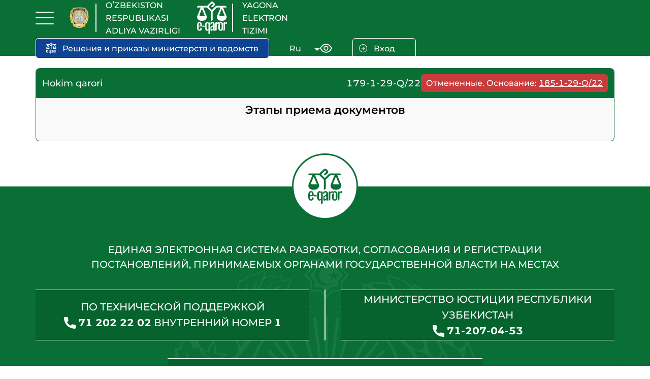

--- FILE ---
content_type: text/html; charset=utf-8
request_url: https://e-qaror.gov.uz/ru/doc/692319
body_size: 45069
content:
<!DOCTYPE html><html lang="ru"><head><meta charSet="utf-8" data-next-head=""/><meta name="viewport" content="initial-scale=1.0, width=device-width" data-next-head=""/><title data-next-head=""></title><link rel="shortcut icon" href="/favicon.ico" type="image/x-icon" data-next-head=""/><meta name="description" content="Единая электронная система разработки, согласования и регистрации постановлений, принимаемых органами государственной власти на местах" data-next-head=""/><meta property="og:title" content="E-qaror | Шаҳарда тадбиркорлик ва шаҳарсозлик фаолиятини амалга ошириш учун ер участкаларини ажратиш бўйича онлайн аукционга ер майдонларини жойлаштириш тўғрисида" data-next-head=""/><meta property="og:url" content="https://www.e-qaror.uz" data-next-head=""/><meta property="og:image" content="/logo.svg" data-next-head=""/><link rel="preload" href="/_next/static/media/montserrat_v25_latin_cyrillic_100-s.p.95d391df.woff2" as="font" type="font/woff2" crossorigin="anonymous" data-next-font="size-adjust"/><link rel="preload" href="/_next/static/media/montserrat_v25_latin_cyrillic_200-s.p.5d702735.woff2" as="font" type="font/woff2" crossorigin="anonymous" data-next-font="size-adjust"/><link rel="preload" href="/_next/static/media/montserrat_v25_latin_cyrillic_300-s.p.cac89d74.woff2" as="font" type="font/woff2" crossorigin="anonymous" data-next-font="size-adjust"/><link rel="preload" href="/_next/static/media/montserrat_v25_latin_cyrillic_500-s.p.d3fcf3ca.woff2" as="font" type="font/woff2" crossorigin="anonymous" data-next-font="size-adjust"/><link rel="preload" href="/_next/static/media/montserrat_v25_latin_cyrillic_600-s.p.a5d39c1f.woff2" as="font" type="font/woff2" crossorigin="anonymous" data-next-font="size-adjust"/><link rel="preload" href="/_next/static/media/montserrat_v25_latin_cyrillic_700-s.p.abb805e6.woff2" as="font" type="font/woff2" crossorigin="anonymous" data-next-font="size-adjust"/><link rel="preload" href="/_next/static/media/montserrat_v25_latin_cyrillic_800-s.p.69fe3f07.woff2" as="font" type="font/woff2" crossorigin="anonymous" data-next-font="size-adjust"/><link rel="preload" href="/_next/static/media/montserrat_v25_latin_cyrillic_900-s.p.6daffcf3.woff2" as="font" type="font/woff2" crossorigin="anonymous" data-next-font="size-adjust"/><link rel="preload" href="/_next/static/media/montserrat_v25_latin_cyrillic_100italic-s.p.03c40c5c.woff2" as="font" type="font/woff2" crossorigin="anonymous" data-next-font="size-adjust"/><link rel="preload" href="/_next/static/media/montserrat_v25_latin_cyrillic_200italic-s.p.1972efc8.woff2" as="font" type="font/woff2" crossorigin="anonymous" data-next-font="size-adjust"/><link rel="preload" href="/_next/static/media/montserrat_v25_latin_cyrillic_300italic-s.p.67d54ccb.woff2" as="font" type="font/woff2" crossorigin="anonymous" data-next-font="size-adjust"/><link rel="preload" href="/_next/static/media/montserrat_v25_latin_cyrillic_500italic-s.p.a1fc4c6b.woff2" as="font" type="font/woff2" crossorigin="anonymous" data-next-font="size-adjust"/><link rel="preload" href="/_next/static/media/montserrat_v25_latin_cyrillic_600italic-s.p.adac95ca.woff2" as="font" type="font/woff2" crossorigin="anonymous" data-next-font="size-adjust"/><link rel="preload" href="/_next/static/media/montserrat_v25_latin_cyrillic_700italic-s.p.ed9671a0.woff2" as="font" type="font/woff2" crossorigin="anonymous" data-next-font="size-adjust"/><link rel="preload" href="/_next/static/media/montserrat_v25_latin_cyrillic_800italic-s.p.6183f825.woff2" as="font" type="font/woff2" crossorigin="anonymous" data-next-font="size-adjust"/><link rel="preload" href="/_next/static/media/montserrat_v25_latin_cyrillic_900italic-s.p.e3e8a2bf.woff2" as="font" type="font/woff2" crossorigin="anonymous" data-next-font="size-adjust"/><link rel="preload" href="/_next/static/chunks/f62cf823d01b6423.css" as="style"/><link rel="preload" href="/_next/static/chunks/f7b34e8ed248a227.css" as="style"/><link rel="preload" href="/_next/static/chunks/99df8df9d3ec6064.css" as="style"/><link rel="stylesheet" href="/_next/static/chunks/f62cf823d01b6423.css" data-n-g=""/><link rel="stylesheet" href="/_next/static/chunks/f7b34e8ed248a227.css" data-n-g=""/><link rel="stylesheet" href="/_next/static/chunks/99df8df9d3ec6064.css" data-n-p=""/><noscript data-n-css=""></noscript><script defer="" noModule="" src="/_next/static/chunks/a6dad97d9634a72d.js"></script><script src="/_next/static/chunks/39f660dc45cb19a7.js" defer=""></script><script src="/_next/static/chunks/4984e57dee67b21b.js" defer=""></script><script src="/_next/static/chunks/6daa1559b78f5e59.js" defer=""></script><script src="/_next/static/chunks/13b9c5b0584ecea4.js" defer=""></script><script src="/_next/static/chunks/ac0902b764f2ef32.js" defer=""></script><script src="/_next/static/chunks/turbopack-d16558497d1fdebb.js" defer=""></script><script src="/_next/static/chunks/1b081b821847ed60.js" defer=""></script><script src="/_next/static/chunks/01a47575467bb287.js" defer=""></script><script src="/_next/static/chunks/93b01ba5e1e9e022.js" defer=""></script><script src="/_next/static/chunks/71d44df4a1e62050.js" defer=""></script><script src="/_next/static/chunks/ca11d695c0155d0e.js" defer=""></script><script src="/_next/static/chunks/847ac438d31b9260.js" defer=""></script><script src="/_next/static/chunks/e4fc35e79edda395.js" defer=""></script><script src="/_next/static/chunks/4c16c4df22c4def7.js" defer=""></script><script src="/_next/static/chunks/bc8a9fd5371a9e90.js" defer=""></script><script src="/_next/static/chunks/9fdb6f311abc1cd0.js" defer=""></script><script src="/_next/static/chunks/turbopack-c523f31b69f5f0a1.js" defer=""></script><script src="/_next/static/M-37ZfIqbFr5_D4ekARm-/_ssgManifest.js" defer=""></script><script src="/_next/static/M-37ZfIqbFr5_D4ekARm-/_buildManifest.js" defer=""></script><style data-styled="" data-styled-version="5.3.11">.dBCdBN{display:-webkit-box;display:-webkit-flex;display:-ms-flexbox;display:flex;height:110px;background-color:#096F35;color:#ffffff;-webkit-align-items:center;-webkit-box-align:center;-ms-flex-align:center;align-items:center;}/*!sc*/
.dBCdBN .right-block{display:-webkit-inline-box;display:-webkit-inline-flex;display:-ms-inline-flexbox;display:inline-flex;-webkit-align-items:center;-webkit-box-align:center;-ms-flex-align:center;align-items:center;}/*!sc*/
.dBCdBN a{color:#ffffff;}/*!sc*/
.dBCdBN a.cabinet-link{height:40px;width:125px;position:relative;color:#ffffff;border-radius:6px;border:1px solid #ffffff;-webkit-box-pack:center;-webkit-justify-content:center;-ms-flex-pack:center;justify-content:center;-webkit-align-items:center;-webkit-box-align:center;-ms-flex-align:center;align-items:center;display:-webkit-box;display:-webkit-flex;display:-ms-flexbox;display:flex;margin-left:40px;}/*!sc*/
.dBCdBN a.cabinet-link svg{position:absolute;top:50%;left:12px;-webkit-transform:translateY(-50%);-ms-transform:translateY(-50%);transform:translateY(-50%);}/*!sc*/
.dBCdBN a.republic-link{padding:0 20px;display:-webkit-inline-box;display:-webkit-inline-flex;display:-ms-inline-flexbox;display:inline-flex;-webkit-align-items:center;-webkit-box-align:center;-ms-flex-align:center;align-items:center;font-size:16px;color:#ffffff;height:40px;background:#0D4390;border-radius:6px;border:1px solid #ffffff;margin-right:40px;}/*!sc*/
.dBCdBN a.republic-link.mobile{display:none;}/*!sc*/
.dBCdBN a.republic-link svg{width:20px;margin-right:12px;}/*!sc*/
.dBCdBN .logo{display:-webkit-box;display:-webkit-flex;display:-ms-flexbox;display:flex;-webkit-align-items:center;-webkit-box-align:center;-ms-flex-align:center;align-items:center;-webkit-flex:1;-ms-flex:1;flex:1;}/*!sc*/
.dBCdBN .logo span{max-width:150px;font-size:16px;margin:0 30px;position:relative;}/*!sc*/
.dBCdBN .logo span.small{max-width:120px;}/*!sc*/
.dBCdBN .logo span.first{margin-left:22px;}/*!sc*/
.dBCdBN .logo span:before{content:'';background-color:#ffffff;border-radius:2px;width:2px;height:75%;position:absolute;top:50%;left:-20px;-webkit-transform:translateY(-50%);-ms-transform:translateY(-50%);transform:translateY(-50%);}/*!sc*/
.dBCdBN .lang-select .ant-select{border:none;padding:0;}/*!sc*/
.dBCdBN .lang-select .ant-select-arrow{color:#ffffff;}/*!sc*/
.dBCdBN .lang-select .ant-select-selector{background:transparent;border:none !important;color:#ffffff;padding:0 5px;outline:none !important;box-shadow:none !important;}/*!sc*/
.dBCdBN .lang-select .ant-select-content{margin-inline-end:initial;}/*!sc*/
.dBCdBN .lang-select .ant-select-content-value{color:#ffffff;}/*!sc*/
.dBCdBN .lang-select.ant-select-open .ant-select-selector{border:none !important;outline:none;color:#ffffff;box-shadow:none !important;}/*!sc*/
.dBCdBN .lang-select.ant-select-open .ant-select-selector .ant-select-selection-item{color:#ffffff;outline:none;box-shadow:none;border:none;}/*!sc*/
@media (max-width:1119px){.dBCdBN .logo span{font-size:13px;}}/*!sc*/
@media (max-width:992px){.dBCdBN{padding:0 15px;height:65px;}.dBCdBN .logo span{display:none;}.dBCdBN .logo svg{width:45px;}.dBCdBN a.cabinet-link{width:35px;height:35px;-webkit-box-pack:center;-webkit-justify-content:center;-ms-flex-pack:center;justify-content:center;border-radius:5px;-webkit-align-items:center;-webkit-box-align:center;-ms-flex-align:center;align-items:center;margin-left:5px;border:none;}.dBCdBN a.cabinet-link span{display:none;}.dBCdBN a.cabinet-link svg{position:initial;-webkit-transform:none;-ms-transform:none;transform:none;width:25px;height:25px;}.dBCdBN a.republic-link{margin:0 5px 0 0;border-radius:50%;padding:0;width:35px;-webkit-box-pack:center;-webkit-justify-content:center;-ms-flex-pack:center;justify-content:center;height:35px;display:none;}.dBCdBN a.republic-link.mobile{display:-webkit-box;display:-webkit-flex;display:-ms-flexbox;display:flex;}.dBCdBN a.republic-link svg{margin:0;}.dBCdBN a.republic-link span{display:none;}}/*!sc*/
@media (max-width:1199px){.dBCdBN a.republic-link span{display:none;}.dBCdBN a.republic-link svg{margin-right:0;}}/*!sc*/
data-styled.g1[id="atoms__HeaderBlock-sc-1ijybmx-0"]{content:"dBCdBN,"}/*!sc*/
.cuBRyn{display:-webkit-box;display:-webkit-flex;display:-ms-flexbox;display:flex;-webkit-align-items:center;-webkit-box-align:center;-ms-flex-align:center;align-items:center;-webkit-flex-direction:column;-ms-flex-direction:column;flex-direction:column;-webkit-box-pack:justify;-webkit-justify-content:space-between;-ms-flex-pack:justify;justify-content:space-between;height:25px;background:transparent;box-shadow:none;border:none;outline:none;}/*!sc*/
.cuBRyn:hover,.cuBRyn:focus{cursor:pointer;}/*!sc*/
.cuBRyn span{width:36px;height:2px;border-radius:2px;background:#ffffff;}/*!sc*/
@media (max-width:1119px){.cuBRyn{height:20px;}.cuBRyn span{width:30px;}}/*!sc*/
@media (max-width:768px){.cuBRyn{height:14px;}.cuBRyn span{width:25px;}}/*!sc*/
data-styled.g2[id="atoms__BurgerButton-sc-1ijybmx-1"]{content:"cuBRyn,"}/*!sc*/
.kGQXAm{position:absolute;top:0;left:0;padding:44px 0 0 52px;}/*!sc*/
.kGQXAm .ant-row{margin-bottom:15px !important;}/*!sc*/
.kGQXAm .drawer-header{display:-webkit-box;display:-webkit-flex;display:-ms-flexbox;display:flex;-webkit-box-pack:justify;-webkit-justify-content:space-between;-ms-flex-pack:justify;justify-content:space-between;}/*!sc*/
.kGQXAm .pk-hide{display:none;}/*!sc*/
.kGQXAm .mobile-hide{display:-webkit-box;display:-webkit-flex;display:-ms-flexbox;display:flex;}/*!sc*/
@media (max-width:1500px){.kGQXAm.mobile-hide{display:none;}.kGQXAm.pk-hide{display:-webkit-box;display:-webkit-flex;display:-ms-flexbox;display:flex;position:initial;padding:0;margin-right:20px;}}/*!sc*/
@media (max-width:1119px){.kGQXAm{position:initial;padding:0;margin:0 10px 0 0;}}/*!sc*/
@media (max-width:768px){.kGQXAm{padding:0 0 0 15px;}}/*!sc*/
data-styled.g3[id="atoms__MenuBlock-sc-1ijybmx-2"]{content:"kGQXAm,"}/*!sc*/
.btHvkG{width:100%;margin-right:auto;margin-left:auto;}/*!sc*/
@media (min-width:576px){.btHvkG{max-width:540px;}}/*!sc*/
@media (min-width:768px){.btHvkG{max-width:720px;}}/*!sc*/
@media (min-width:992px){.btHvkG{max-width:960px;}}/*!sc*/
@media (min-width:1200px){.btHvkG{max-width:1140px;}}/*!sc*/
@media (min-width:1400px){.btHvkG{max-width:1320px;}}/*!sc*/
@media (min-width:1600px){.btHvkG{max-width:1500px;}}/*!sc*/
data-styled.g6[id="box__Container-sc-5xzx42-0"]{content:"btHvkG,"}/*!sc*/
.kxGptz{height:100%;display:-webkit-box;display:-webkit-flex;display:-ms-flexbox;display:flex;-webkit-flex-direction:column;-ms-flex-direction:column;flex-direction:column;position:relative;z-index:1;}/*!sc*/
data-styled.g10[id="atoms__FooterBlockIndex-sc-16pm914-0"]{content:"kxGptz,"}/*!sc*/
.elRXYr{display:-webkit-box;display:-webkit-flex;display:-ms-flexbox;display:flex;min-height:545px;background:#096F35;position:relative;margin-top:65px;-webkit-flex-direction:column;-ms-flex-direction:column;flex-direction:column;}/*!sc*/
.elRXYr .footer-description{max-width:1000px;color:#ffffff;font-size:19px;margin:110px auto 0;text-align:center;text-transform:uppercase;}/*!sc*/
.elRXYr .footer-gerb{position:absolute;top:0;overflow:hidden;height:100%;left:calc(50% - 327px);padding-top:130px;}/*!sc*/
.elRXYr .footer-gerb svg{opacity:6%;}/*!sc*/
.elRXYr .useful-links{display:-webkit-box;display:-webkit-flex;display:-ms-flexbox;display:flex;-webkit-align-items:center;-webkit-box-align:center;-ms-flex-align:center;align-items:center;-webkit-box-pack:center;-webkit-justify-content:center;-ms-flex-pack:center;justify-content:center;margin-top:35px;}/*!sc*/
.elRXYr .useful-links.social-links a{margin:0 20px;}/*!sc*/
.elRXYr .useful-links > div{background:#06632E;-webkit-flex:1;-ms-flex:1;flex:1;height:100px;-webkit-box-pack:center;-webkit-justify-content:center;-ms-flex-pack:center;justify-content:center;-webkit-align-items:center;-webkit-box-align:center;-ms-flex-align:center;align-items:center;display:-webkit-box;display:-webkit-flex;display:-ms-flexbox;display:flex;color:#ffffff;font-size:20px;text-transform:uppercase;border:1px solid #ffffff;border-right:none;border-left:none;max-width:620px;}/*!sc*/
.elRXYr .useful-links > div > span{text-align:center;width:100%;display:block;}/*!sc*/
.elRXYr .useful-links > div svg{margin:0 5px -5px 0;}/*!sc*/
.elRXYr .useful-links .footer-border{width:2px;height:100px;background:#ffffff;margin:0 30px;}/*!sc*/
.elRXYr .scroll-top{width:50px;height:50px;display:-webkit-box;display:-webkit-flex;display:-ms-flexbox;display:flex;-webkit-align-items:center;-webkit-box-align:center;-ms-flex-align:center;align-items:center;-webkit-box-pack:center;-webkit-justify-content:center;-ms-flex-pack:center;justify-content:center;position:fixed;bottom:-50px;right:30px;box-shadow:0 0 5px #096F35;outline:none;border:none;background:#F2F2F2;border-radius:50%;font-size:26px;z-index:10;cursor:pointer;-webkit-transition:.3s;transition:.3s;}/*!sc*/
.elRXYr .scroll-top svg{fill:#096F35;}/*!sc*/
.elRXYr .scroll-top.show{-webkit-transform:translateY(-80px);-ms-transform:translateY(-80px);transform:translateY(-80px);}/*!sc*/
@media (max-width:768px){.elRXYr{padding:0 20px;}.elRXYr .footer-description{font-size:14px;}.elRXYr .footer-border{height:30px !important;width:100% !important;background:transparent !important;}.elRXYr .footer-gerb{width:100%;left:0;}.elRXYr .footer-gerb svg{position:absolute;left:calc(50% - 327px);top:130px;}.elRXYr .useful-links{-webkit-flex-direction:column;-ms-flex-direction:column;flex-direction:column;}}/*!sc*/
data-styled.g11[id="atoms__FooterBlock-sc-16pm914-1"]{content:"elRXYr,"}/*!sc*/
.cBaUyg{position:absolute;top:-65px;left:calc(50% - 65px);width:130px;height:130px;border:3px solid #096F35;display:-webkit-box;display:-webkit-flex;display:-ms-flexbox;display:flex;-webkit-align-items:center;-webkit-box-align:center;-ms-flex-align:center;align-items:center;-webkit-box-pack:center;-webkit-justify-content:center;-ms-flex-pack:center;justify-content:center;border-radius:50%;background:#fff;}/*!sc*/
data-styled.g12[id="atoms__FooterLogoBlock-sc-16pm914-2"]{content:"cBaUyg,"}/*!sc*/
.hDIIoJ{max-width:750px;width:100%;margin:55px auto 0;display:-webkit-box;display:-webkit-flex;display:-ms-flexbox;display:flex;-webkit-align-items:center;-webkit-box-align:center;-ms-flex-align:center;align-items:center;color:#ffffff;font-size:17px;z-index:1;}/*!sc*/
.hDIIoJ:focus,.hDIIoJ:hover{color:#ffffff;}/*!sc*/
.hDIIoJ .ist-fund-description{margin-left:15px;padding-left:15px;border-left:1px solid #ffffff;-webkit-flex:1;-ms-flex:1;flex:1;}/*!sc*/
data-styled.g13[id="atoms__IstFundLinkUi-sc-16pm914-3"]{content:"hDIIoJ,"}/*!sc*/
.hnRKku{display:-webkit-box;display:-webkit-flex;display:-ms-flexbox;display:flex;max-width:120px;height:100%;width:100%;margin:50px auto;-webkit-box-pack:center;-webkit-justify-content:center;-ms-flex-pack:center;justify-content:center;-webkit-align-items:center;-webkit-box-align:center;-ms-flex-align:center;align-items:center;position:relative;z-index:1;}/*!sc*/
data-styled.g14[id="atoms__UzinfocomLink-sc-16pm914-4"]{content:"hnRKku,"}/*!sc*/
.foJhJb{display:-webkit-box;display:-webkit-flex;display:-ms-flexbox;display:flex;-webkit-flex-direction:column;-ms-flex-direction:column;flex-direction:column;}/*!sc*/
data-styled.g39[id="atoms__DocPageSectionBox-sc-qf7nvc-0"]{content:"foJhJb,"}/*!sc*/
.gnscWN{border-radius:6px;padding:5px 10px;text-align:center;display:block;font-size:16px;background:#C93C3C;color:#fff;}/*!sc*/
.gnscWN a{font-size:16px !important;-webkit-text-decoration:underline;text-decoration:underline;margin-left:0 !important;}/*!sc*/
data-styled.g40[id="atoms__StatusValue-sc-qf7nvc-1"]{content:"gnscWN,"}/*!sc*/
.cIOPJS{width:100%;margin:24px 0;border-top:none;border-radius:8px;background:#f9f9f9;border:1px solid #096f35;border-top:none;}/*!sc*/
data-styled.g43[id="atoms__ProjectStagesWrapper-sc-qf7nvc-4"]{content:"cIOPJS,"}/*!sc*/
.isWilM{width:100%;padding:12px;background:#096f35;border-radius:8px 8px 0 0;display:-webkit-box;display:-webkit-flex;display:-ms-flexbox;display:flex;-webkit-align-items:center;-webkit-box-align:center;-ms-flex-align:center;align-items:center;-webkit-box-pack:justify;-webkit-justify-content:space-between;-ms-flex-pack:justify;justify-content:space-between;}/*!sc*/
data-styled.g44[id="atoms__ProjectStagesHeader-sc-qf7nvc-5"]{content:"isWilM,"}/*!sc*/
.gsekyd{color:#fff;font-size:1.125rem;font-weight:500;line-height:24px;}/*!sc*/
data-styled.g45[id="atoms__ProjectStagesHeaderTitle-sc-qf7nvc-6"]{content:"gsekyd,"}/*!sc*/
.gZSpiC{display:-webkit-box;display:-webkit-flex;display:-ms-flexbox;display:flex;-webkit-align-items:center;-webkit-box-align:center;-ms-flex-align:center;align-items:center;gap:24px;}/*!sc*/
data-styled.g46[id="atoms__ProjectStagesHeaderAction-sc-qf7nvc-7"]{content:"gZSpiC,"}/*!sc*/
.dIiLjJ{color:#fff;font-size:1.125rem;font-weight:500;line-height:30px;}/*!sc*/
data-styled.g47[id="atoms__DocumendCode-sc-qf7nvc-8"]{content:"dIiLjJ,"}/*!sc*/
.cfqBSJ{width:100%;padding:12px;}/*!sc*/
.cfqBSJ .ant-steps-item-title{font-size:0.875rem !important;line-height:normal !important;}/*!sc*/
data-styled.g49[id="atoms__ProjectStagesContent-sc-qf7nvc-10"]{content:"cfqBSJ,"}/*!sc*/
.jYJkOx{color:#000;font-size:1.375rem;font-weight:600;line-height:24px;text-align:center;margin-bottom:24px;}/*!sc*/
data-styled.g50[id="atoms__ContentTitle-sc-qf7nvc-11"]{content:"jYJkOx,"}/*!sc*/
.cCvCkX{display:-webkit-box;display:-webkit-flex;display:-ms-flexbox;display:flex;-webkit-flex-wrap:wrap;-ms-flex-wrap:wrap;flex-wrap:wrap;gap:12px;margin-top:12px;}/*!sc*/
.cCvCkX button{font-size:0.875rem;height:100%;}/*!sc*/
data-styled.g51[id="atoms__DocumendCategoryWrapper-sc-qf7nvc-12"]{content:"cCvCkX,"}/*!sc*/
</style></head><body><div id="__next"><main class="montserrat_7a789950-module__gZnxrW__className"><div class="ant-layout css-dbp7pc css-var-root" style="background:#fff"><header class="atoms__HeaderBlock-sc-1ijybmx-0 dBCdBN"><div class="atoms__MenuBlock-sc-1ijybmx-2 kGQXAm mobile-hide"><button class="atoms__BurgerButton-sc-1ijybmx-1 cuBRyn"><span></span><span></span><span></span></button></div><div class="box__Container-sc-5xzx42-0 btHvkG"><div class="ant-row ant-row-space-between ant-row-middle css-dbp7pc css-var-root"><div class="atoms__MenuBlock-sc-1ijybmx-2 kGQXAm pk-hide"><button class="atoms__BurgerButton-sc-1ijybmx-1 cuBRyn"><span></span><span></span><span></span></button></div><a class="logo" href="/ru"><img alt="adliya" loading="lazy" width="60" height="80" decoding="async" data-nimg="1" style="color:transparent" src="/_next/static/media/adliya.f287615d.svg"/><span class="first">OʻZBEKISTON RESPUBLIKASI ADLIYA VAZIRLIGI</span><svg xmlns="http://www.w3.org/2000/svg" width="59.098" height="63.547" viewBox="0 0 59.098 63.547"><g transform="translate(-0.01 -0.01)"><path data-name="Контур 715" d="M2848.308,2223.351v-1.194c.039-.1.076-.2.11-.311a9.3,9.3,0,0,0,.355-1.6,13.718,13.718,0,0,0,.12-1.851v-4.782a14.142,14.142,0,0,0-.115-1.818l-.01-.089a10.713,10.713,0,0,0-.373-1.7l-.038-.126c-.016-.051-.033-.1-.05-.151v-.206c-.031-2.132,1.168-2.788,3.045-2.63v2.334a5.532,5.532,0,0,1,1.822-2.021,3.682,3.682,0,0,1,1.822-.513h.214a1.725,1.725,0,0,1,.27.029v3.358a4.835,4.835,0,0,0-.782-.242,4.077,4.077,0,0,0-.9-.1,2.6,2.6,0,0,0-1.295.327,3.474,3.474,0,0,0-1.153,1.267v9.574C2851.3,2222.917,2850.09,2223.486,2848.308,2223.351Z" transform="translate(-2796.373 -2166.462)" fill="#fff"></path><path data-name="Контур 716" d="M28.123,15.628l-5.407-5.407,6.937-6.937L31.968,5.6l-4.621,4.622a3.19,3.19,0,0,0,2.329.973A3.144,3.144,0,0,0,32,10.242L34.3,7.936a3.146,3.146,0,0,0,.953-2.322,3.19,3.19,0,0,0-.973-2.329L31.968.97a3.272,3.272,0,0,0-4.63,0L20.4,7.906a3.413,3.413,0,0,0-.5.622H3.243A3.243,3.243,0,0,0,.01,11.762H7.283l-6.262,15.3A8.061,8.061,0,0,0,.246,31.5c.585,3.576,4.061,6.13,7.845,6.13h3.234a8.093,8.093,0,0,0,8.083-8.083L12.1,11.762h7.718a3.345,3.345,0,0,0,.585.774l6.5,6.5a3.272,3.272,0,0,0,4.63,0L37.5,13.059a3.359,3.359,0,0,1,2.6-1.3h6.321L43.589,18.67h0l-.033.08-1.04,2.53h0l-2.368,5.786a8.062,8.062,0,0,0-.776,4.432c.585,3.576,4.061,6.13,7.845,6.13h3.234a8.093,8.093,0,0,0,8.083-8.083L54.111,18.77l-2.867-7.008h7.112a3.243,3.243,0,0,0-3.233-3.234H40.243c-2.246.087-3.029.271-4.43,1.591L30.34,15.592a1.386,1.386,0,0,1-2.217.035Zm18.9,3.043,1.8-4.323,2.889,6.933h.02L54.5,27.929H46.145c-1.822.021-2.583-.733-1.9-2.539l2.8-6.719h-.021ZM15.366,27.929H7.012c-1.821.021-2.583-.733-1.905-2.539l4.6-11.042Z" transform="translate(0 0)" fill="#fff"></path><path data-name="Контур 717" d="M1519.224,969.51v16.712a3.243,3.243,0,0,1-3.234,3.233h0V969.51Z" transform="translate(-1488.343 -951.826)" fill="#fff"></path><path data-name="Контур 718" d="M581.11,2586.1h4.127v2.306h-4.106v-1.194Q581.131,2586.642,581.11,2586.1Z" transform="translate(-570.506 -2538.945)" fill="#fff"></path><path data-name="Контур 719" d="M8.957,2222.028a5.076,5.076,0,0,1-2.989-.754,3.928,3.928,0,0,1-1.466-2.22,13.482,13.482,0,0,1-.413-3.6V2211.7a13.149,13.149,0,0,1,.427-3.644,3.9,3.9,0,0,1,1.495-2.192,5.107,5.107,0,0,1,2.946-.74,4.582,4.582,0,0,1,3.06.854,4.2,4.2,0,0,1,1.295,2.462,20.48,20.48,0,0,1,.313,3.857v1.338H7.136v3.3a5.858,5.858,0,0,0,.185,1.623,1.681,1.681,0,0,0,.6.925,1.777,1.777,0,0,0,1.068.3,1.486,1.486,0,0,0,1.039-.327,1.716,1.716,0,0,0,.484-.94,7.1,7.1,0,0,0,.128-1.437v-1c1.149-.03,2.968.065,2.777,2.509a3.919,3.919,0,0,1-.87,2.017,4.175,4.175,0,0,1-3.586,1.423ZM7.136,2211.98h3.5v-1.48a10.951,10.951,0,0,0-.114-1.722,1.871,1.871,0,0,0-.47-1.053,1.536,1.536,0,0,0-1.124-.356,1.644,1.644,0,0,0-1.124.342,1.958,1.958,0,0,0-.527,1.153,13.614,13.614,0,0,0-.142,2.234v.883Z" transform="translate(-4.006 -2164.91)" fill="#fff"></path><path data-name="Контур 720" d="M2303.931,2222.018a4.919,4.919,0,0,1-2.875-.74,3.972,3.972,0,0,1-1.495-2.106,10.5,10.5,0,0,1-.441-3.216v-4.782a12.918,12.918,0,0,1,.1-1.636h.031a3.193,3.193,0,0,1,.786.091v0q.189.043.364.1c.087.027.17.056.249.087.371.174.633.034.633-.4v-3.359l0,0a1.437,1.437,0,0,0-.038-.319,5.146,5.146,0,0,1,2.691-.621,4.853,4.853,0,0,1,2.86.74,4,4,0,0,1,1.48,2.106,10.507,10.507,0,0,1,.441,3.217v4.782a10.507,10.507,0,0,1-.441,3.216,4,4,0,0,1-1.48,2.106A4.849,4.849,0,0,1,2303.931,2222.018Zm0-2.249a1.4,1.4,0,0,0,1.238-.512,2.745,2.745,0,0,0,.427-1.352q.071-.84.071-1.751V2211q0-.939-.071-1.765a2.81,2.81,0,0,0-.427-1.352,1.383,1.383,0,0,0-1.238-.527,1.423,1.423,0,0,0-1.252.527,2.721,2.721,0,0,0-.441,1.352q-.071.825-.071,1.765v5.152q0,.911.071,1.751a2.659,2.659,0,0,0,.441,1.352A1.44,1.44,0,0,0,2303.931,2219.769Z" transform="translate(-2257.197 -2164.901)" fill="#fff"></path><path data-name="Контур 721" d="M1968.968,2220.773v-11.244c-.031-2.132,1.168-2.788,3.046-2.63v2.334a5.526,5.526,0,0,1,1.821-2.02,3.68,3.68,0,0,1,1.822-.513h.214a1.742,1.742,0,0,1,.271.029v3.358a4.821,4.821,0,0,0-.783-.242,4.076,4.076,0,0,0-.9-.1,2.6,2.6,0,0,0-1.295.327,3.467,3.467,0,0,0-1.153,1.267v9.574c-.05,1.931-1.178,2.529-2.856,2.449-.018-.165-.041-.389-.045-.425-.028-.24-.049-.44-.062-.6-.017-.191-.032-.409-.047-.653s-.025-.469-.032-.69Z" transform="translate(-1933.063 -2166.461)" fill="#fff"></path><path data-name="Контур 722" d="M1438.75,2222.037a2.768,2.768,0,0,1-1.708-.555,3.845,3.845,0,0,1-.4-.342v-6.573a5.192,5.192,0,0,1,.724-.714,9.728,9.728,0,0,1,2.078-1.267q1.182-.541,2.491-1.053v-1.167a9.908,9.908,0,0,0-.114-1.651,1.677,1.677,0,0,0-.47-.982,1.528,1.528,0,0,0-1.067-.328,1.49,1.49,0,0,0-1.566,1.1,2.724,2.724,0,0,1-2.076,1.985V2208.9l-.005-.111a6.688,6.688,0,0,0-.36-1.663,3.7,3.7,0,0,1,.506-.7,4.806,4.806,0,0,1,3.7-1.3,4.11,4.11,0,0,1,3.473,1.338,6.276,6.276,0,0,1,1.024,3.871v7.515q0,.768.043,1.48t.114,1.324q.071.612.128,1.153h-2.79q-.085-.456-.213-1.153t-.185-1.267a4.389,4.389,0,0,1-1.1,1.808,2.963,2.963,0,0,1-2.234.839Zm1.2-2.618a1.551,1.551,0,0,0,.854-.256,3.882,3.882,0,0,0,.712-.583,3.062,3.062,0,0,0,.427-.527v-4.668q-.712.4-1.338.8a7.393,7.393,0,0,0-1.1.84,3.411,3.411,0,0,0-.74,1,3.309,3.309,0,0,0,.1,2.832,1.209,1.209,0,0,0,1.081.569Z" transform="translate(-1410.086 -2164.92)" fill="#fff"></path><path data-name="Контур 723" d="M869.365,2228.457v-7.721a4.934,4.934,0,0,1-1.181.925,2.97,2.97,0,0,1-1.466.356,3.486,3.486,0,0,1-3.1-1.523q-1.025-1.523-1.025-5.166v-3.188a18.308,18.308,0,0,1,.313-3.487,5.285,5.285,0,0,1,1.181-2.576,3.248,3.248,0,0,1,2.548-.968,3.115,3.115,0,0,1,1.509.37,5.263,5.263,0,0,1,1.224.911v-1.053A2.571,2.571,0,0,1,872.41,2208v17.71C872.41,2227.338,871.487,2228.457,869.365,2228.457Zm-1.879-8.831a3.087,3.087,0,0,0,.925-.157,3.56,3.56,0,0,0,.954-.469v-10.788a4.958,4.958,0,0,0-.883-.5,2.576,2.576,0,0,0-1.053-.214,1.4,1.4,0,0,0-1.423,1.011,7.1,7.1,0,0,0-.37,2.434v4.64a15.152,15.152,0,0,0,.128,2.064,3.079,3.079,0,0,0,.527,1.451,1.4,1.4,0,0,0,1.2.527Z" transform="translate(-846.855 -2164.901)" fill="#fff"></path></g></svg><span class="small">YAGONA ELEKTRON TIZIMI</span></a><div class="right-block"><a class="republic-link" target="_blank" href="https://e-qaror-respublika.gov.uz"><svg xmlns="http://www.w3.org/2000/svg" width="59.098" height="63.547" viewBox="0 0 59.098 63.547"><g transform="translate(-0.01 -0.01)"><path data-name="Контур 715" d="M2848.308,2223.351v-1.194c.039-.1.076-.2.11-.311a9.3,9.3,0,0,0,.355-1.6,13.718,13.718,0,0,0,.12-1.851v-4.782a14.142,14.142,0,0,0-.115-1.818l-.01-.089a10.713,10.713,0,0,0-.373-1.7l-.038-.126c-.016-.051-.033-.1-.05-.151v-.206c-.031-2.132,1.168-2.788,3.045-2.63v2.334a5.532,5.532,0,0,1,1.822-2.021,3.682,3.682,0,0,1,1.822-.513h.214a1.725,1.725,0,0,1,.27.029v3.358a4.835,4.835,0,0,0-.782-.242,4.077,4.077,0,0,0-.9-.1,2.6,2.6,0,0,0-1.295.327,3.474,3.474,0,0,0-1.153,1.267v9.574C2851.3,2222.917,2850.09,2223.486,2848.308,2223.351Z" transform="translate(-2796.373 -2166.462)" fill="#fff"></path><path data-name="Контур 716" d="M28.123,15.628l-5.407-5.407,6.937-6.937L31.968,5.6l-4.621,4.622a3.19,3.19,0,0,0,2.329.973A3.144,3.144,0,0,0,32,10.242L34.3,7.936a3.146,3.146,0,0,0,.953-2.322,3.19,3.19,0,0,0-.973-2.329L31.968.97a3.272,3.272,0,0,0-4.63,0L20.4,7.906a3.413,3.413,0,0,0-.5.622H3.243A3.243,3.243,0,0,0,.01,11.762H7.283l-6.262,15.3A8.061,8.061,0,0,0,.246,31.5c.585,3.576,4.061,6.13,7.845,6.13h3.234a8.093,8.093,0,0,0,8.083-8.083L12.1,11.762h7.718a3.345,3.345,0,0,0,.585.774l6.5,6.5a3.272,3.272,0,0,0,4.63,0L37.5,13.059a3.359,3.359,0,0,1,2.6-1.3h6.321L43.589,18.67h0l-.033.08-1.04,2.53h0l-2.368,5.786a8.062,8.062,0,0,0-.776,4.432c.585,3.576,4.061,6.13,7.845,6.13h3.234a8.093,8.093,0,0,0,8.083-8.083L54.111,18.77l-2.867-7.008h7.112a3.243,3.243,0,0,0-3.233-3.234H40.243c-2.246.087-3.029.271-4.43,1.591L30.34,15.592a1.386,1.386,0,0,1-2.217.035Zm18.9,3.043,1.8-4.323,2.889,6.933h.02L54.5,27.929H46.145c-1.822.021-2.583-.733-1.9-2.539l2.8-6.719h-.021ZM15.366,27.929H7.012c-1.821.021-2.583-.733-1.905-2.539l4.6-11.042Z" transform="translate(0 0)" fill="#fff"></path><path data-name="Контур 717" d="M1519.224,969.51v16.712a3.243,3.243,0,0,1-3.234,3.233h0V969.51Z" transform="translate(-1488.343 -951.826)" fill="#fff"></path><path data-name="Контур 718" d="M581.11,2586.1h4.127v2.306h-4.106v-1.194Q581.131,2586.642,581.11,2586.1Z" transform="translate(-570.506 -2538.945)" fill="#fff"></path><path data-name="Контур 719" d="M8.957,2222.028a5.076,5.076,0,0,1-2.989-.754,3.928,3.928,0,0,1-1.466-2.22,13.482,13.482,0,0,1-.413-3.6V2211.7a13.149,13.149,0,0,1,.427-3.644,3.9,3.9,0,0,1,1.495-2.192,5.107,5.107,0,0,1,2.946-.74,4.582,4.582,0,0,1,3.06.854,4.2,4.2,0,0,1,1.295,2.462,20.48,20.48,0,0,1,.313,3.857v1.338H7.136v3.3a5.858,5.858,0,0,0,.185,1.623,1.681,1.681,0,0,0,.6.925,1.777,1.777,0,0,0,1.068.3,1.486,1.486,0,0,0,1.039-.327,1.716,1.716,0,0,0,.484-.94,7.1,7.1,0,0,0,.128-1.437v-1c1.149-.03,2.968.065,2.777,2.509a3.919,3.919,0,0,1-.87,2.017,4.175,4.175,0,0,1-3.586,1.423ZM7.136,2211.98h3.5v-1.48a10.951,10.951,0,0,0-.114-1.722,1.871,1.871,0,0,0-.47-1.053,1.536,1.536,0,0,0-1.124-.356,1.644,1.644,0,0,0-1.124.342,1.958,1.958,0,0,0-.527,1.153,13.614,13.614,0,0,0-.142,2.234v.883Z" transform="translate(-4.006 -2164.91)" fill="#fff"></path><path data-name="Контур 720" d="M2303.931,2222.018a4.919,4.919,0,0,1-2.875-.74,3.972,3.972,0,0,1-1.495-2.106,10.5,10.5,0,0,1-.441-3.216v-4.782a12.918,12.918,0,0,1,.1-1.636h.031a3.193,3.193,0,0,1,.786.091v0q.189.043.364.1c.087.027.17.056.249.087.371.174.633.034.633-.4v-3.359l0,0a1.437,1.437,0,0,0-.038-.319,5.146,5.146,0,0,1,2.691-.621,4.853,4.853,0,0,1,2.86.74,4,4,0,0,1,1.48,2.106,10.507,10.507,0,0,1,.441,3.217v4.782a10.507,10.507,0,0,1-.441,3.216,4,4,0,0,1-1.48,2.106A4.849,4.849,0,0,1,2303.931,2222.018Zm0-2.249a1.4,1.4,0,0,0,1.238-.512,2.745,2.745,0,0,0,.427-1.352q.071-.84.071-1.751V2211q0-.939-.071-1.765a2.81,2.81,0,0,0-.427-1.352,1.383,1.383,0,0,0-1.238-.527,1.423,1.423,0,0,0-1.252.527,2.721,2.721,0,0,0-.441,1.352q-.071.825-.071,1.765v5.152q0,.911.071,1.751a2.659,2.659,0,0,0,.441,1.352A1.44,1.44,0,0,0,2303.931,2219.769Z" transform="translate(-2257.197 -2164.901)" fill="#fff"></path><path data-name="Контур 721" d="M1968.968,2220.773v-11.244c-.031-2.132,1.168-2.788,3.046-2.63v2.334a5.526,5.526,0,0,1,1.821-2.02,3.68,3.68,0,0,1,1.822-.513h.214a1.742,1.742,0,0,1,.271.029v3.358a4.821,4.821,0,0,0-.783-.242,4.076,4.076,0,0,0-.9-.1,2.6,2.6,0,0,0-1.295.327,3.467,3.467,0,0,0-1.153,1.267v9.574c-.05,1.931-1.178,2.529-2.856,2.449-.018-.165-.041-.389-.045-.425-.028-.24-.049-.44-.062-.6-.017-.191-.032-.409-.047-.653s-.025-.469-.032-.69Z" transform="translate(-1933.063 -2166.461)" fill="#fff"></path><path data-name="Контур 722" d="M1438.75,2222.037a2.768,2.768,0,0,1-1.708-.555,3.845,3.845,0,0,1-.4-.342v-6.573a5.192,5.192,0,0,1,.724-.714,9.728,9.728,0,0,1,2.078-1.267q1.182-.541,2.491-1.053v-1.167a9.908,9.908,0,0,0-.114-1.651,1.677,1.677,0,0,0-.47-.982,1.528,1.528,0,0,0-1.067-.328,1.49,1.49,0,0,0-1.566,1.1,2.724,2.724,0,0,1-2.076,1.985V2208.9l-.005-.111a6.688,6.688,0,0,0-.36-1.663,3.7,3.7,0,0,1,.506-.7,4.806,4.806,0,0,1,3.7-1.3,4.11,4.11,0,0,1,3.473,1.338,6.276,6.276,0,0,1,1.024,3.871v7.515q0,.768.043,1.48t.114,1.324q.071.612.128,1.153h-2.79q-.085-.456-.213-1.153t-.185-1.267a4.389,4.389,0,0,1-1.1,1.808,2.963,2.963,0,0,1-2.234.839Zm1.2-2.618a1.551,1.551,0,0,0,.854-.256,3.882,3.882,0,0,0,.712-.583,3.062,3.062,0,0,0,.427-.527v-4.668q-.712.4-1.338.8a7.393,7.393,0,0,0-1.1.84,3.411,3.411,0,0,0-.74,1,3.309,3.309,0,0,0,.1,2.832,1.209,1.209,0,0,0,1.081.569Z" transform="translate(-1410.086 -2164.92)" fill="#fff"></path><path data-name="Контур 723" d="M869.365,2228.457v-7.721a4.934,4.934,0,0,1-1.181.925,2.97,2.97,0,0,1-1.466.356,3.486,3.486,0,0,1-3.1-1.523q-1.025-1.523-1.025-5.166v-3.188a18.308,18.308,0,0,1,.313-3.487,5.285,5.285,0,0,1,1.181-2.576,3.248,3.248,0,0,1,2.548-.968,3.115,3.115,0,0,1,1.509.37,5.263,5.263,0,0,1,1.224.911v-1.053A2.571,2.571,0,0,1,872.41,2208v17.71C872.41,2227.338,871.487,2228.457,869.365,2228.457Zm-1.879-8.831a3.087,3.087,0,0,0,.925-.157,3.56,3.56,0,0,0,.954-.469v-10.788a4.958,4.958,0,0,0-.883-.5,2.576,2.576,0,0,0-1.053-.214,1.4,1.4,0,0,0-1.423,1.011,7.1,7.1,0,0,0-.37,2.434v4.64a15.152,15.152,0,0,0,.128,2.064,3.079,3.079,0,0,0,.527,1.451,1.4,1.4,0,0,0,1.2.527Z" transform="translate(-846.855 -2164.901)" fill="#fff"></path></g></svg><span>Решения и приказы министерств и ведомств</span></a><div class="ant-select ant-select-filled lang-select css-var-root ant-select-css-var css-dbp7pc ant-select-single ant-select-show-arrow" style="width:60px;background:transparent"><div class="ant-select-content"><div class="ant-select-content-value" style="visibility:visible" title="Ru">Ru</div><input id="_R_bh6_" type="search" readOnly="" autoComplete="off" class="ant-select-input" role="combobox" aria-expanded="false" aria-haspopup="listbox" aria-autocomplete="list" value=""/></div><div class="ant-select-suffix"><svg xmlns="http://www.w3.org/2000/svg" width="11" height="5" viewBox="0 0 11 5"><path data-name="Многоугольник 14" d="M5.5,0,11,5H0Z" transform="translate(11 5) rotate(180)" fill="#fff"></path></svg></div></div><span role="img" aria-label="eye" style="font-size:24px" tabindex="-1" class="anticon anticon-eye"><svg viewBox="64 64 896 896" focusable="false" data-icon="eye" width="1em" height="1em" fill="currentColor" aria-hidden="true"><path d="M942.2 486.2C847.4 286.5 704.1 186 512 186c-192.2 0-335.4 100.5-430.2 300.3a60.3 60.3 0 000 51.5C176.6 737.5 319.9 838 512 838c192.2 0 335.4-100.5 430.2-300.3 7.7-16.2 7.7-35 0-51.5zM512 766c-161.3 0-279.4-81.8-362.7-254C232.6 339.8 350.7 258 512 258c161.3 0 279.4 81.8 362.7 254C791.5 684.2 673.4 766 512 766zm-4-430c-97.2 0-176 78.8-176 176s78.8 176 176 176 176-78.8 176-176-78.8-176-176-176zm0 288c-61.9 0-112-50.1-112-112s50.1-112 112-112 112 50.1 112 112-50.1 112-112 112z"></path></svg></span><a class="republic-link mobile" target="_blank" href="https://e-qaror-respublika.gov.uz"><svg xmlns="http://www.w3.org/2000/svg" width="59.098" height="63.547" viewBox="0 0 59.098 63.547"><g transform="translate(-0.01 -0.01)"><path data-name="Контур 715" d="M2848.308,2223.351v-1.194c.039-.1.076-.2.11-.311a9.3,9.3,0,0,0,.355-1.6,13.718,13.718,0,0,0,.12-1.851v-4.782a14.142,14.142,0,0,0-.115-1.818l-.01-.089a10.713,10.713,0,0,0-.373-1.7l-.038-.126c-.016-.051-.033-.1-.05-.151v-.206c-.031-2.132,1.168-2.788,3.045-2.63v2.334a5.532,5.532,0,0,1,1.822-2.021,3.682,3.682,0,0,1,1.822-.513h.214a1.725,1.725,0,0,1,.27.029v3.358a4.835,4.835,0,0,0-.782-.242,4.077,4.077,0,0,0-.9-.1,2.6,2.6,0,0,0-1.295.327,3.474,3.474,0,0,0-1.153,1.267v9.574C2851.3,2222.917,2850.09,2223.486,2848.308,2223.351Z" transform="translate(-2796.373 -2166.462)" fill="#fff"></path><path data-name="Контур 716" d="M28.123,15.628l-5.407-5.407,6.937-6.937L31.968,5.6l-4.621,4.622a3.19,3.19,0,0,0,2.329.973A3.144,3.144,0,0,0,32,10.242L34.3,7.936a3.146,3.146,0,0,0,.953-2.322,3.19,3.19,0,0,0-.973-2.329L31.968.97a3.272,3.272,0,0,0-4.63,0L20.4,7.906a3.413,3.413,0,0,0-.5.622H3.243A3.243,3.243,0,0,0,.01,11.762H7.283l-6.262,15.3A8.061,8.061,0,0,0,.246,31.5c.585,3.576,4.061,6.13,7.845,6.13h3.234a8.093,8.093,0,0,0,8.083-8.083L12.1,11.762h7.718a3.345,3.345,0,0,0,.585.774l6.5,6.5a3.272,3.272,0,0,0,4.63,0L37.5,13.059a3.359,3.359,0,0,1,2.6-1.3h6.321L43.589,18.67h0l-.033.08-1.04,2.53h0l-2.368,5.786a8.062,8.062,0,0,0-.776,4.432c.585,3.576,4.061,6.13,7.845,6.13h3.234a8.093,8.093,0,0,0,8.083-8.083L54.111,18.77l-2.867-7.008h7.112a3.243,3.243,0,0,0-3.233-3.234H40.243c-2.246.087-3.029.271-4.43,1.591L30.34,15.592a1.386,1.386,0,0,1-2.217.035Zm18.9,3.043,1.8-4.323,2.889,6.933h.02L54.5,27.929H46.145c-1.822.021-2.583-.733-1.9-2.539l2.8-6.719h-.021ZM15.366,27.929H7.012c-1.821.021-2.583-.733-1.905-2.539l4.6-11.042Z" transform="translate(0 0)" fill="#fff"></path><path data-name="Контур 717" d="M1519.224,969.51v16.712a3.243,3.243,0,0,1-3.234,3.233h0V969.51Z" transform="translate(-1488.343 -951.826)" fill="#fff"></path><path data-name="Контур 718" d="M581.11,2586.1h4.127v2.306h-4.106v-1.194Q581.131,2586.642,581.11,2586.1Z" transform="translate(-570.506 -2538.945)" fill="#fff"></path><path data-name="Контур 719" d="M8.957,2222.028a5.076,5.076,0,0,1-2.989-.754,3.928,3.928,0,0,1-1.466-2.22,13.482,13.482,0,0,1-.413-3.6V2211.7a13.149,13.149,0,0,1,.427-3.644,3.9,3.9,0,0,1,1.495-2.192,5.107,5.107,0,0,1,2.946-.74,4.582,4.582,0,0,1,3.06.854,4.2,4.2,0,0,1,1.295,2.462,20.48,20.48,0,0,1,.313,3.857v1.338H7.136v3.3a5.858,5.858,0,0,0,.185,1.623,1.681,1.681,0,0,0,.6.925,1.777,1.777,0,0,0,1.068.3,1.486,1.486,0,0,0,1.039-.327,1.716,1.716,0,0,0,.484-.94,7.1,7.1,0,0,0,.128-1.437v-1c1.149-.03,2.968.065,2.777,2.509a3.919,3.919,0,0,1-.87,2.017,4.175,4.175,0,0,1-3.586,1.423ZM7.136,2211.98h3.5v-1.48a10.951,10.951,0,0,0-.114-1.722,1.871,1.871,0,0,0-.47-1.053,1.536,1.536,0,0,0-1.124-.356,1.644,1.644,0,0,0-1.124.342,1.958,1.958,0,0,0-.527,1.153,13.614,13.614,0,0,0-.142,2.234v.883Z" transform="translate(-4.006 -2164.91)" fill="#fff"></path><path data-name="Контур 720" d="M2303.931,2222.018a4.919,4.919,0,0,1-2.875-.74,3.972,3.972,0,0,1-1.495-2.106,10.5,10.5,0,0,1-.441-3.216v-4.782a12.918,12.918,0,0,1,.1-1.636h.031a3.193,3.193,0,0,1,.786.091v0q.189.043.364.1c.087.027.17.056.249.087.371.174.633.034.633-.4v-3.359l0,0a1.437,1.437,0,0,0-.038-.319,5.146,5.146,0,0,1,2.691-.621,4.853,4.853,0,0,1,2.86.74,4,4,0,0,1,1.48,2.106,10.507,10.507,0,0,1,.441,3.217v4.782a10.507,10.507,0,0,1-.441,3.216,4,4,0,0,1-1.48,2.106A4.849,4.849,0,0,1,2303.931,2222.018Zm0-2.249a1.4,1.4,0,0,0,1.238-.512,2.745,2.745,0,0,0,.427-1.352q.071-.84.071-1.751V2211q0-.939-.071-1.765a2.81,2.81,0,0,0-.427-1.352,1.383,1.383,0,0,0-1.238-.527,1.423,1.423,0,0,0-1.252.527,2.721,2.721,0,0,0-.441,1.352q-.071.825-.071,1.765v5.152q0,.911.071,1.751a2.659,2.659,0,0,0,.441,1.352A1.44,1.44,0,0,0,2303.931,2219.769Z" transform="translate(-2257.197 -2164.901)" fill="#fff"></path><path data-name="Контур 721" d="M1968.968,2220.773v-11.244c-.031-2.132,1.168-2.788,3.046-2.63v2.334a5.526,5.526,0,0,1,1.821-2.02,3.68,3.68,0,0,1,1.822-.513h.214a1.742,1.742,0,0,1,.271.029v3.358a4.821,4.821,0,0,0-.783-.242,4.076,4.076,0,0,0-.9-.1,2.6,2.6,0,0,0-1.295.327,3.467,3.467,0,0,0-1.153,1.267v9.574c-.05,1.931-1.178,2.529-2.856,2.449-.018-.165-.041-.389-.045-.425-.028-.24-.049-.44-.062-.6-.017-.191-.032-.409-.047-.653s-.025-.469-.032-.69Z" transform="translate(-1933.063 -2166.461)" fill="#fff"></path><path data-name="Контур 722" d="M1438.75,2222.037a2.768,2.768,0,0,1-1.708-.555,3.845,3.845,0,0,1-.4-.342v-6.573a5.192,5.192,0,0,1,.724-.714,9.728,9.728,0,0,1,2.078-1.267q1.182-.541,2.491-1.053v-1.167a9.908,9.908,0,0,0-.114-1.651,1.677,1.677,0,0,0-.47-.982,1.528,1.528,0,0,0-1.067-.328,1.49,1.49,0,0,0-1.566,1.1,2.724,2.724,0,0,1-2.076,1.985V2208.9l-.005-.111a6.688,6.688,0,0,0-.36-1.663,3.7,3.7,0,0,1,.506-.7,4.806,4.806,0,0,1,3.7-1.3,4.11,4.11,0,0,1,3.473,1.338,6.276,6.276,0,0,1,1.024,3.871v7.515q0,.768.043,1.48t.114,1.324q.071.612.128,1.153h-2.79q-.085-.456-.213-1.153t-.185-1.267a4.389,4.389,0,0,1-1.1,1.808,2.963,2.963,0,0,1-2.234.839Zm1.2-2.618a1.551,1.551,0,0,0,.854-.256,3.882,3.882,0,0,0,.712-.583,3.062,3.062,0,0,0,.427-.527v-4.668q-.712.4-1.338.8a7.393,7.393,0,0,0-1.1.84,3.411,3.411,0,0,0-.74,1,3.309,3.309,0,0,0,.1,2.832,1.209,1.209,0,0,0,1.081.569Z" transform="translate(-1410.086 -2164.92)" fill="#fff"></path><path data-name="Контур 723" d="M869.365,2228.457v-7.721a4.934,4.934,0,0,1-1.181.925,2.97,2.97,0,0,1-1.466.356,3.486,3.486,0,0,1-3.1-1.523q-1.025-1.523-1.025-5.166v-3.188a18.308,18.308,0,0,1,.313-3.487,5.285,5.285,0,0,1,1.181-2.576,3.248,3.248,0,0,1,2.548-.968,3.115,3.115,0,0,1,1.509.37,5.263,5.263,0,0,1,1.224.911v-1.053A2.571,2.571,0,0,1,872.41,2208v17.71C872.41,2227.338,871.487,2228.457,869.365,2228.457Zm-1.879-8.831a3.087,3.087,0,0,0,.925-.157,3.56,3.56,0,0,0,.954-.469v-10.788a4.958,4.958,0,0,0-.883-.5,2.576,2.576,0,0,0-1.053-.214,1.4,1.4,0,0,0-1.423,1.011,7.1,7.1,0,0,0-.37,2.434v4.64a15.152,15.152,0,0,0,.128,2.064,3.079,3.079,0,0,0,.527,1.451,1.4,1.4,0,0,0,1.2.527Z" transform="translate(-846.855 -2164.901)" fill="#fff"></path></g></svg></a><a class="cabinet-link" target="_blank" href="https://cabinet-eqaror.gov.uz/ru/auth/login"><svg xmlns="http://www.w3.org/2000/svg" width="15.906" height="15.907" viewBox="0 0 15.906 15.907"><g id="Icon_feather-arrow-right-circle" data-name="Icon feather-arrow-right-circle" transform="translate(-2.5 -2.5)"><path data-name="Контур 751" d="M17.907,10.453A7.453,7.453,0,1,1,10.453,3,7.453,7.453,0,0,1,17.907,10.453Z" fill="none" stroke="#fff" stroke-linecap="round" stroke-linejoin="round" stroke-width="1"></path><path data-name="Контур 752" d="M18,17.963l2.981-2.981L18,12" transform="translate(-7.547 -4.528)" fill="none" stroke="#fff" stroke-linecap="round" stroke-linejoin="round" stroke-width="1"></path><path data-name="Контур 753" d="M12,18h5.963" transform="translate(-4.528 -7.547)" fill="none" stroke="#fff" stroke-linecap="round" stroke-linejoin="round" stroke-width="1"></path></g></svg><span>Вход</span></a></div></div></div></header><main class="ant-layout-content css-dbp7pc"><section class="atoms__DocPageSectionBox-sc-qf7nvc-0 foJhJb"><div class="box__Container-sc-5xzx42-0 btHvkG"><div class="atoms__ProjectStagesWrapper-sc-qf7nvc-4 cIOPJS"><div class="atoms__ProjectStagesHeader-sc-qf7nvc-5 isWilM"><div class="atoms__ProjectStagesHeaderTitle-sc-qf7nvc-6 gsekyd">Hokim qarori</div><div class="atoms__ProjectStagesHeaderAction-sc-qf7nvc-7 gZSpiC"><div class="atoms__DocumendCode-sc-qf7nvc-8 dIiLjJ">179-1-29-Q/22</div><div class="atoms__StatusValue-sc-qf7nvc-1 gnscWN">Отмененные<!-- -->. <!-- -->Основание:<!-- --> <a href="/ru/doc/713366">185-1-29-Q/22</a></div></div></div><div class="atoms__ProjectStagesContent-sc-qf7nvc-10 cfqBSJ"><div class="atoms__ContentTitle-sc-qf7nvc-11 jYJkOx">Этапы приема документов</div><div class="ant-steps ant-steps-horizontal ant-steps-title-vertical ant-steps-filled project-stage-step css-dbp7pc css-var-root" style="--steps-items-offset:0"></div><div class="atoms__DocumendCategoryWrapper-sc-qf7nvc-12 cCvCkX"></div></div></div></div></section></main><footer class="atoms__FooterBlock-sc-16pm914-1 elRXYr"><button class="scroll-top "><span role="img" aria-label="arrow-up" class="anticon anticon-arrow-up"><svg viewBox="64 64 896 896" focusable="false" data-icon="arrow-up" width="1em" height="1em" fill="currentColor" aria-hidden="true"><path d="M868 545.5L536.1 163a31.96 31.96 0 00-48.3 0L156 545.5a7.97 7.97 0 006 13.2h81c4.6 0 9-2 12.1-5.5L474 300.9V864c0 4.4 3.6 8 8 8h60c4.4 0 8-3.6 8-8V300.9l218.9 252.3c3 3.5 7.4 5.5 12.1 5.5h81c6.8 0 10.5-8 6-13.2z"></path></svg></span></button><div class="atoms__FooterBlockIndex-sc-16pm914-0 kxGptz"><div class="atoms__FooterLogoBlock-sc-16pm914-2 cBaUyg"><svg xmlns="http://www.w3.org/2000/svg" width="65.939" height="70.903" viewBox="0 0 65.939 70.903"><g transform="translate(-0.01 -0.01)"><path data-name="Контур 715" d="M2848.309,2225.279v-1.331c.044-.113.084-.229.123-.347a10.366,10.366,0,0,0,.4-1.78,15.334,15.334,0,0,0,.133-2.065v-5.336a15.784,15.784,0,0,0-.128-2.028l-.011-.1a11.919,11.919,0,0,0-.416-1.9l-.042-.141c-.018-.056-.037-.113-.056-.168v-.23c-.035-2.378,1.3-3.111,3.4-2.934v2.6a6.175,6.175,0,0,1,2.033-2.255,4.112,4.112,0,0,1,2.032-.572h.239a1.923,1.923,0,0,1,.3.032v3.747a5.421,5.421,0,0,0-.873-.27,4.539,4.539,0,0,0-1-.111,2.907,2.907,0,0,0-1.444.365,3.879,3.879,0,0,0-1.287,1.414v10.682C2851.649,2224.794,2850.3,2225.429,2848.309,2225.279Z" transform="translate(-2790.362 -2161.805)" fill="#096f35"></path><path data-name="Контур 716" d="M31.378,17.436,25.345,11.4l7.74-7.74,2.583,2.583L30.511,11.4a3.559,3.559,0,0,0,2.6,1.086A3.507,3.507,0,0,0,35.7,11.427l2.573-2.573a3.511,3.511,0,0,0,1.063-2.591,3.56,3.56,0,0,0-1.086-2.6L35.668,1.081a3.651,3.651,0,0,0-5.166,0l-7.74,7.74a3.808,3.808,0,0,0-.553.694H3.617A3.618,3.618,0,0,0,.01,13.122H8.125L1.138,30.2a8.994,8.994,0,0,0-.865,4.945c.653,3.99,4.531,6.84,8.753,6.84h3.608a9.03,9.03,0,0,0,9.019-9.019L13.5,13.122h8.611a3.732,3.732,0,0,0,.652.864l7.25,7.25a3.651,3.651,0,0,0,5.166,0l6.667-6.667a3.748,3.748,0,0,1,2.9-1.447H51.8l-3.168,7.708h0l-.037.089-1.16,2.823h.005L44.8,30.2a9,9,0,0,0-.865,4.945c.653,3.99,4.531,6.84,8.753,6.84H56.3a9.03,9.03,0,0,0,9.019-9.019L60.374,20.941l-3.2-7.819H65.11A3.618,3.618,0,0,0,61.5,9.514H44.9c-2.506.1-3.38.3-4.943,1.775L33.851,17.4a1.546,1.546,0,0,1-2.474.039ZM52.46,20.831l2.01-4.824,3.223,7.736h.023l3.09,7.418h-9.32c-2.032.024-2.882-.818-2.125-2.833l3.123-7.5h-.023ZM17.143,31.161H7.823c-2.032.024-2.882-.818-2.126-2.833l5.133-12.32Z" transform="translate(0 0)" fill="#096f35"></path><path data-name="Контур 717" d="M1519.6,969.51v18.647a3.619,3.619,0,0,1-3.609,3.608h0V969.51Z" transform="translate(-1485.144 -949.78)" fill="#096f35"></path><path data-name="Контур 718" d="M581.11,2586.1h4.6v2.573h-4.581v-1.332Q581.133,2586.7,581.11,2586.1Z" transform="translate(-569.28 -2533.488)" fill="#096f35"></path><path data-name="Контур 719" d="M9.521,2223.985a5.661,5.661,0,0,1-3.335-.842,4.382,4.382,0,0,1-1.636-2.477,15.041,15.041,0,0,1-.46-4.017v-4.192a14.669,14.669,0,0,1,.476-4.065,4.346,4.346,0,0,1,1.668-2.446,5.7,5.7,0,0,1,3.287-.825,5.114,5.114,0,0,1,3.414.953,4.689,4.689,0,0,1,1.445,2.747,22.85,22.85,0,0,1,.349,4.3v1.493H7.488v3.684a6.535,6.535,0,0,0,.207,1.81,1.877,1.877,0,0,0,.667,1.032,1.983,1.983,0,0,0,1.192.333,1.658,1.658,0,0,0,1.159-.365,1.914,1.914,0,0,0,.54-1.048,7.925,7.925,0,0,0,.143-1.6v-1.112c1.282-.033,3.312.073,3.1,2.8a4.373,4.373,0,0,1-.971,2.25q-1.175,1.588-4,1.588Zm-2.033-11.211h3.906v-1.651a12.219,12.219,0,0,0-.127-1.922,2.086,2.086,0,0,0-.524-1.175,1.714,1.714,0,0,0-1.254-.4,1.834,1.834,0,0,0-1.255.381,2.184,2.184,0,0,0-.588,1.286,15.193,15.193,0,0,0-.159,2.493v.985Z" transform="translate(-3.997 -2160.257)" fill="#096f35"></path><path data-name="Контур 720" d="M2304.488,2223.975a5.487,5.487,0,0,1-3.208-.826,4.432,4.432,0,0,1-1.667-2.35,11.711,11.711,0,0,1-.492-3.588v-5.336a14.412,14.412,0,0,1,.109-1.826h.035a4.17,4.17,0,0,1,.447.024,4.346,4.346,0,0,1,.431.077v0c.141.032.277.068.406.108.1.03.19.063.278.1.413.194.706.038.706-.445v-3.747l0,0a1.594,1.594,0,0,0-.042-.355,5.739,5.739,0,0,1,3-.693,5.415,5.415,0,0,1,3.191.826,4.467,4.467,0,0,1,1.652,2.35,11.72,11.72,0,0,1,.492,3.589v5.336a11.718,11.718,0,0,1-.492,3.588,4.466,4.466,0,0,1-1.652,2.35A5.41,5.41,0,0,1,2304.488,2223.975Zm0-2.509a1.562,1.562,0,0,0,1.381-.571,3.065,3.065,0,0,0,.477-1.508q.079-.937.08-1.954v-5.748q0-1.048-.08-1.969a3.14,3.14,0,0,0-.477-1.509,1.543,1.543,0,0,0-1.381-.587,1.588,1.588,0,0,0-1.4.587,3.038,3.038,0,0,0-.493,1.509q-.08.921-.079,1.969v5.748q0,1.017.079,1.954a2.967,2.967,0,0,0,.493,1.508A1.606,1.606,0,0,0,2304.488,2221.466Z" transform="translate(-2252.346 -2160.247)" fill="#096f35"></path><path data-name="Контур 721" d="M1968.968,2222.4v-12.546c-.035-2.379,1.3-3.111,3.4-2.935v2.6a6.172,6.172,0,0,1,2.032-2.254,4.109,4.109,0,0,1,2.032-.572h.238a1.94,1.94,0,0,1,.3.032v3.747a5.413,5.413,0,0,0-.873-.27,4.554,4.554,0,0,0-1-.111,2.907,2.907,0,0,0-1.445.365,3.87,3.87,0,0,0-1.286,1.413v10.682c-.055,2.155-1.315,2.822-3.186,2.733-.02-.184-.046-.434-.051-.475-.031-.268-.055-.491-.069-.665-.019-.213-.036-.457-.052-.728s-.028-.524-.035-.77Z" transform="translate(-1928.908 -2161.805)" fill="#096f35"></path><path data-name="Контур 722" d="M1439.036,2223.994a3.09,3.09,0,0,1-1.906-.619,4.32,4.32,0,0,1-.443-.382v-7.334a5.767,5.767,0,0,1,.808-.8,10.859,10.859,0,0,1,2.318-1.413q1.319-.6,2.779-1.175v-1.3a11.053,11.053,0,0,0-.127-1.842,1.871,1.871,0,0,0-.524-1.1,1.705,1.705,0,0,0-1.191-.365,1.662,1.662,0,0,0-1.747,1.223,3.039,3.039,0,0,1-2.317,2.215v-1.771l-.006-.125a7.467,7.467,0,0,0-.4-1.856,4.137,4.137,0,0,1,.565-.782,5.363,5.363,0,0,1,4.129-1.445,4.585,4.585,0,0,1,3.875,1.493,7,7,0,0,1,1.143,4.319v8.385q0,.857.047,1.651t.128,1.477q.079.683.143,1.286H1443.2q-.095-.509-.238-1.286t-.206-1.413a4.9,4.9,0,0,1-1.223,2.017,3.306,3.306,0,0,1-2.493.937Zm1.334-2.922a1.731,1.731,0,0,0,.953-.286,4.336,4.336,0,0,0,.794-.651,3.429,3.429,0,0,0,.476-.588v-5.208q-.794.445-1.493.889a8.257,8.257,0,0,0-1.223.937,3.81,3.81,0,0,0-.826,1.111,3.692,3.692,0,0,0,.111,3.16,1.35,1.35,0,0,0,1.207.635Z" transform="translate(-1407.055 -2160.267)" fill="#096f35"></path><path data-name="Контур 723" d="M870.149,2231.16v-8.615a5.5,5.5,0,0,1-1.318,1.032,3.311,3.311,0,0,1-1.635.4,3.89,3.89,0,0,1-3.462-1.7q-1.143-1.7-1.143-5.765v-3.556a20.417,20.417,0,0,1,.349-3.891,5.9,5.9,0,0,1,1.318-2.875,3.623,3.623,0,0,1,2.842-1.08,3.475,3.475,0,0,1,1.683.413,5.864,5.864,0,0,1,1.366,1.016v-1.175c1.916-.108,3.185.689,3.4,2.967v19.76C873.547,2229.911,872.517,2231.16,870.149,2231.16Zm-2.1-9.853a3.443,3.443,0,0,0,1.032-.175,3.971,3.971,0,0,0,1.064-.524v-12.037a5.505,5.505,0,0,0-.985-.555,2.869,2.869,0,0,0-1.175-.239,1.564,1.564,0,0,0-1.588,1.127,7.923,7.923,0,0,0-.413,2.716v5.177a16.924,16.924,0,0,0,.143,2.3,3.438,3.438,0,0,0,.588,1.62,1.567,1.567,0,0,0,1.333.588Z" transform="translate(-845.034 -2160.247)" fill="#096f35"></path></g></svg></div><span class="footer-description">Единая электронная система разработки, согласования и регистрации постановлений, принимаемых органами государственной власти на местах</span><div class="box__Container-sc-5xzx42-0 btHvkG"><div class="useful-links"><div><span>По технической поддержкой <br /><b><svg xmlns="http://www.w3.org/2000/svg" width="23" height="23" viewBox="0 0 23 23">
        <g transform="translate(0.018 -0.029)">
            <path data-name="Контур 731" d="M-.018,1.691A20.571,20.571,0,0,0,1.943,10.78a19.913,19.913,0,0,0,1.876,3.245c.26.359.837,1.153,1.115,1.445l1.234,1.371,1.349,1.212c.365.339,1.354,1.061,1.808,1.382a21.517,21.517,0,0,0,11.231,3.593h.587a1.722,1.722,0,0,0,1.3-.537,2.3,2.3,0,0,0,.343-.465,1.9,1.9,0,0,0,.193-.66V16.785a1.9,1.9,0,0,0-.834-1.367,3.515,3.515,0,0,0-1.908-.338,27.859,27.859,0,0,1-3.772-.721,2.446,2.446,0,0,0-1.6.738L12.6,16.785c-.158-.083-.324-.181-.486-.278-.179-.108-.335-.186-.512-.3a11.093,11.093,0,0,1-1.178-.8c-.09-.07-.142-.1-.232-.173L8.731,13.921a13.291,13.291,0,0,1-1.292-1.538L6.226,10.406c.283-.536,1.557-2.05,2.022-2.695.795-1.1.21-1.828-.012-2.954a16.944,16.944,0,0,1-.3-1.945c-.078-.97.138-1.8-.875-2.494A2.03,2.03,0,0,0,6.226.029H1.644a1.938,1.938,0,0,0-.631.178A1.9,1.9,0,0,0-.018,1.691Z" fill="#fefefe" fill-rule="evenodd"/>
        </g>
    </svg>71 202 22 02</b> Внутренний номер <b>1</b></span></div><span class="footer-border"></span><div><span>Министерство юстиции Республики Узбекистан <br /><b><svg xmlns="http://www.w3.org/2000/svg" width="23" height="23" viewBox="0 0 23 23">
        <g transform="translate(0.018 -0.029)">
            <path data-name="Контур 731" d="M-.018,1.691A20.571,20.571,0,0,0,1.943,10.78a19.913,19.913,0,0,0,1.876,3.245c.26.359.837,1.153,1.115,1.445l1.234,1.371,1.349,1.212c.365.339,1.354,1.061,1.808,1.382a21.517,21.517,0,0,0,11.231,3.593h.587a1.722,1.722,0,0,0,1.3-.537,2.3,2.3,0,0,0,.343-.465,1.9,1.9,0,0,0,.193-.66V16.785a1.9,1.9,0,0,0-.834-1.367,3.515,3.515,0,0,0-1.908-.338,27.859,27.859,0,0,1-3.772-.721,2.446,2.446,0,0,0-1.6.738L12.6,16.785c-.158-.083-.324-.181-.486-.278-.179-.108-.335-.186-.512-.3a11.093,11.093,0,0,1-1.178-.8c-.09-.07-.142-.1-.232-.173L8.731,13.921a13.291,13.291,0,0,1-1.292-1.538L6.226,10.406c.283-.536,1.557-2.05,2.022-2.695.795-1.1.21-1.828-.012-2.954a16.944,16.944,0,0,1-.3-1.945c-.078-.97.138-1.8-.875-2.494A2.03,2.03,0,0,0,6.226.029H1.644a1.938,1.938,0,0,0-.631.178A1.9,1.9,0,0,0-.018,1.691Z" fill="#fefefe" fill-rule="evenodd"/>
        </g>
    </svg>71-207-04-53</b></span></div></div><div class="useful-links social-links"><div><a target="_blank" href="https://www.facebook.com/minjustuz"><span role="img" aria-label="facebook" class="anticon anticon-facebook"><svg viewBox="64 64 896 896" focusable="false" data-icon="facebook" width="1em" height="1em" fill="currentColor" aria-hidden="true"><path d="M880 112H144c-17.7 0-32 14.3-32 32v736c0 17.7 14.3 32 32 32h736c17.7 0 32-14.3 32-32V144c0-17.7-14.3-32-32-32zm-92.4 233.5h-63.9c-50.1 0-59.8 23.8-59.8 58.8v77.1h119.6l-15.6 120.7h-104V912H539.2V602.2H434.9V481.4h104.3v-89c0-103.3 63.1-159.6 155.3-159.6 44.2 0 82.1 3.3 93.2 4.8v107.9z"></path></svg></span></a><a target="_blank" href="https://www.instagram.com/adliyanews"><span role="img" aria-label="instagram" class="anticon anticon-instagram"><svg viewBox="64 64 896 896" focusable="false" data-icon="instagram" width="1em" height="1em" fill="currentColor" aria-hidden="true"><path d="M512 378.7c-73.4 0-133.3 59.9-133.3 133.3S438.6 645.3 512 645.3 645.3 585.4 645.3 512 585.4 378.7 512 378.7zM911.8 512c0-55.2.5-109.9-2.6-165-3.1-64-17.7-120.8-64.5-167.6-46.9-46.9-103.6-61.4-167.6-64.5-55.2-3.1-109.9-2.6-165-2.6-55.2 0-109.9-.5-165 2.6-64 3.1-120.8 17.7-167.6 64.5C132.6 226.3 118.1 283 115 347c-3.1 55.2-2.6 109.9-2.6 165s-.5 109.9 2.6 165c3.1 64 17.7 120.8 64.5 167.6 46.9 46.9 103.6 61.4 167.6 64.5 55.2 3.1 109.9 2.6 165 2.6 55.2 0 109.9.5 165-2.6 64-3.1 120.8-17.7 167.6-64.5 46.9-46.9 61.4-103.6 64.5-167.6 3.2-55.1 2.6-109.8 2.6-165zM512 717.1c-113.5 0-205.1-91.6-205.1-205.1S398.5 306.9 512 306.9 717.1 398.5 717.1 512 625.5 717.1 512 717.1zm213.5-370.7c-26.5 0-47.9-21.4-47.9-47.9s21.4-47.9 47.9-47.9 47.9 21.4 47.9 47.9a47.84 47.84 0 01-47.9 47.9z"></path></svg></span></a><a target="_blank" href="https://x.com/minjustuzb"><span role="img" aria-label="twitter-circle" class="anticon anticon-twitter-circle"><svg viewBox="64 64 896 896" focusable="false" data-icon="twitter-circle" width="1em" height="1em" fill="currentColor" aria-hidden="true"><path d="M512 64C264.6 64 64 264.6 64 512s200.6 448 448 448 448-200.6 448-448S759.4 64 512 64zm215.3 337.7c.3 4.7.3 9.6.3 14.4 0 146.8-111.8 315.9-316.1 315.9-63 0-121.4-18.3-170.6-49.8 9 1 17.6 1.4 26.8 1.4 52 0 99.8-17.6 137.9-47.4-48.8-1-89.8-33-103.8-77 17.1 2.5 32.5 2.5 50.1-2a111 111 0 01-88.9-109v-1.4c14.7 8.3 32 13.4 50.1 14.1a111.13 111.13 0 01-49.5-92.4c0-20.7 5.4-39.6 15.1-56a315.28 315.28 0 00229 116.1C492 353.1 548.4 292 616.2 292c32 0 60.8 13.4 81.1 35 25.1-4.7 49.1-14.1 70.5-26.7-8.3 25.7-25.7 47.4-48.8 61.1 22.4-2.4 44-8.6 64-17.3-15.1 22.2-34 41.9-55.7 57.6z"></path></svg></span></a><a target="_blank" href="https://t.me/adliyangiliklari"><svg width="25" height="25" viewBox="0 0 24 24" fill="none" xmlns="http://www.w3.org/2000/svg"><path fill-rule="evenodd" clip-rule="evenodd" d="M22 12C22 17.5228 17.5228 22 12 22C6.47715 22 2 17.5228 2 12C2 6.47715 6.47715 2 12 2C17.5228 2 22 6.47715 22 12ZM12.3583 9.38244C11.3857 9.787 9.44177 10.6243 6.52657 11.8944C6.05318 12.0827 5.8052 12.2669 5.78263 12.4469C5.74448 12.7513 6.12559 12.8711 6.64455 13.0343C6.71515 13.0565 6.78829 13.0795 6.86327 13.1038C7.37385 13.2698 8.06068 13.464 8.41773 13.4717C8.74161 13.4787 9.1031 13.3452 9.50219 13.0711C12.226 11.2325 13.632 10.3032 13.7202 10.2831C13.7825 10.269 13.8688 10.2512 13.9273 10.3032C13.9858 10.3552 13.98 10.4536 13.9738 10.48C13.9361 10.641 12.4401 12.0318 11.6659 12.7515C11.4246 12.9759 11.2534 13.135 11.2184 13.1714C11.14 13.2528 11.0601 13.3298 10.9833 13.4038C10.509 13.8611 10.1532 14.204 11.003 14.764C11.4114 15.0331 11.7381 15.2556 12.0641 15.4776C12.4201 15.7201 12.7752 15.9619 13.2347 16.2631C13.3517 16.3398 13.4635 16.4195 13.5724 16.4971C13.9867 16.7925 14.3589 17.0579 14.8188 17.0155C15.086 16.991 15.362 16.7397 15.5022 15.9903C15.8335 14.2193 16.4847 10.382 16.6352 8.80081C16.6484 8.66228 16.6318 8.48498 16.6185 8.40715C16.6051 8.32932 16.5773 8.21842 16.4761 8.13633C16.3563 8.03911 16.1714 8.01861 16.0886 8.02C15.7125 8.0267 15.1354 8.22735 12.3583 9.38244Z" fill="currentColor"></path></svg></a><a target="_blank" href="https://www.youtube.com/c/adliya"><span role="img" aria-label="youtube" class="anticon anticon-youtube"><svg viewBox="64 64 896 896" focusable="false" data-icon="youtube" width="1em" height="1em" fill="currentColor" aria-hidden="true"><path d="M941.3 296.1a112.3 112.3 0 00-79.2-79.3C792.2 198 512 198 512 198s-280.2 0-350.1 18.7A112.12 112.12 0 0082.7 296C64 366 64 512 64 512s0 146 18.7 215.9c10.3 38.6 40.7 69 79.2 79.3C231.8 826 512 826 512 826s280.2 0 350.1-18.8c38.6-10.3 68.9-40.7 79.2-79.3C960 658 960 512 960 512s0-146-18.7-215.9zM423 646V378l232 133-232 135z"></path></svg></span></a></div></div></div><a href="https://www.ictfund.uz" target="_blank" class="atoms__IstFundLinkUi-sc-16pm914-3 hDIIoJ"><img alt="ict-fund" loading="lazy" width="70" height="50" decoding="async" data-nimg="1" style="color:transparent" srcSet="/_next/image?url=%2F_next%2Fstatic%2Fmedia%2Fict_fund.5dfdb2d8.png&amp;w=96&amp;q=75 1x, /_next/image?url=%2F_next%2Fstatic%2Fmedia%2Fict_fund.5dfdb2d8.png&amp;w=256&amp;q=75 2x" src="/_next/image?url=%2F_next%2Fstatic%2Fmedia%2Fict_fund.5dfdb2d8.png&amp;w=256&amp;q=75"/><span class="ist-fund-description">Проект разработан при финансовой поддержке Фонда развития ИКТ при Министерство Цифровых технологий Республики Узбекистан</span></a><div class="atoms__UzinfocomLink-sc-16pm914-4 hnRKku"><a target="_blank" href="https://uzinfocom.uz"><svg xmlns="http://www.w3.org/2000/svg" width="117.417" height="12.613" viewBox="0 0 117.417 12.613"><g id="_1645964464592" transform="translate(0)"><path data-name="Контур 179" d="M7306.846,26.715h-1.522l0-9.881-2.82,7.442a1.647,1.647,0,0,1-3.047,0l-2.852-6.971.007,2.667v4.237h0v1.314a1.085,1.085,0,0,1-1.192,1.193h-1.283V15.658h0l0-.028,0-.028,0-.028,0-.028,0-.028.006-.028.007-.028.008-.027h0l.009-.027.009-.027.01-.027.011-.027.012-.027.012-.026.013-.026.013-.026.015-.026h0l.014-.025.016-.025h0l.016-.025.017-.024.017-.024h0l.017-.024h0l.018-.024h0l.018-.023h0l.019-.023.02-.022.02-.022.021-.022.021-.021h0l.021-.021.021-.02.022-.02h0l.022-.019.022-.019.023-.018.023-.018h0l.023-.017h0l.023-.017h0l.023-.016.025-.016.025-.015.025-.014.025-.014.025-.013.026-.013h0l.026-.012.026-.011h0l.027-.011h0l.027-.01.026-.009h0l.027-.008.027-.008.027-.007.027-.006h0l.027-.005h0l.027,0,.028,0,.027,0,.028,0,.028,0h2.856l2.91,7.775,2.815-7.113a1.106,1.106,0,0,1,1.065-.662h3.085v11C7308.035,26.338,7307.706,26.712,7306.846,26.715Z" transform="translate(-7190.621 -14.313)" fill="#fff"></path><path data-name="Контур 180" d="M6315.579,12.613a5.682,5.682,0,0,1-4.27-1.7,6.124,6.124,0,0,1-1.649-4.444,6.552,6.552,0,0,1,1.675-4.677A5.8,5.8,0,0,1,6315.773,0,5.543,5.543,0,0,1,6320,1.71a6.31,6.31,0,0,1,1.611,4.508,6.454,6.454,0,0,1-1.672,4.636,5.731,5.731,0,0,1-4.357,1.759Zm.119-10.247a2.758,2.758,0,0,0-2.3,1.086,4.522,4.522,0,0,0-.851,2.868,4.455,4.455,0,0,0,.851,2.868,2.723,2.723,0,0,0,2.227,1.054,2.758,2.758,0,0,0,2.255-1.025,4.4,4.4,0,0,0,.833-2.845,4.763,4.763,0,0,0-.807-2.952,2.638,2.638,0,0,0-2.211-1.054Z" transform="translate(-6220.114)" fill="#fff"></path><path data-name="Контур 181" d="M5567.6,12.219a8.517,8.517,0,0,1-2.827.394,5.875,5.875,0,0,1-4.413-1.649,6.025,6.025,0,0,1-1.608-4.4,6.443,6.443,0,0,1,1.806-4.746A6.324,6.324,0,0,1,5565.247,0a9.558,9.558,0,0,1,1.745.137c.72.126,1.25.369,1.265,1.239V2.09c-.072.735-.684.663-1.019.56a5.9,5.9,0,0,0-1.771-.284,3.7,3.7,0,0,0-2.772,1.08,4.01,4.01,0,0,0-1.053,2.926,3.923,3.923,0,0,0,1,2.819,3.515,3.515,0,0,0,2.679,1.051,8.025,8.025,0,0,0,1.954-.35c.412-.092.988.1.987.537v.642c-.023.716-.24,1.007-.66,1.148Z" transform="translate(-5479.861 0)" fill="#fff"></path><path data-name="Контур 182" d="M4633.958,12.613a5.683,5.683,0,0,1-4.27-1.7,6.122,6.122,0,0,1-1.649-4.444,6.554,6.554,0,0,1,1.675-4.677A5.8,5.8,0,0,1,4634.153,0a5.542,5.542,0,0,1,4.223,1.71,6.308,6.308,0,0,1,1.612,4.508,6.454,6.454,0,0,1-1.672,4.636,5.733,5.733,0,0,1-4.357,1.759Zm.119-10.247a2.758,2.758,0,0,0-2.3,1.086,4.519,4.519,0,0,0-.851,2.868,4.452,4.452,0,0,0,.851,2.868,2.723,2.723,0,0,0,2.227,1.054,2.758,2.758,0,0,0,2.255-1.025,4.4,4.4,0,0,0,.833-2.845,4.767,4.767,0,0,0-.807-2.952,2.64,2.64,0,0,0-2.212-1.054Z" transform="translate(-4562.359)" fill="#fff"></path><path data-name="Контур 183" d="M4050.7,16.755h-4.3v3h2.759a1.285,1.285,0,0,1,1.195,1.195v1.032H4046.4v4.738h-1.555a1.285,1.285,0,0,1-1.194-1.195v-11h5.856a1.285,1.285,0,0,1,1.195,1.195Z" transform="translate(-3986.264 -14.314)" fill="#fff"></path><path data-name="Контур 184" d="M3083.586,26.564a1.887,1.887,0,0,1-1.764-.719l-4.559-6.949a11.527,11.527,0,0,1-.613-1.01h-.032c.043.43.067,1.089.067,1.971v5.772c0,.424-.3.931-.7.931h-1.895v-11a1.507,1.507,0,0,1,1.636-1.194,1.986,1.986,0,0,1,1.787.708l4.377,6.715c.221.337.424.667.613,1h.035a12.774,12.774,0,0,1-.07-1.675V15.55a1.284,1.284,0,0,1,1.2-1.185h1.4v11A1.362,1.362,0,0,1,3083.586,26.564Z" transform="translate(-3030.463 -14.159)" fill="#fff"></path><path data-name="Контур 185" d="M2686.784,26.715h-1.554v-11a1.285,1.285,0,0,1,1.195-1.195h1.554v11A1.284,1.284,0,0,1,2686.784,26.715Z" transform="translate(-2647.121 -14.314)" fill="#fff"></path><path data-name="Контур 186" d="M1878.2,26.715h-7.446a1.224,1.224,0,0,1-.81-2.1l5.865-7.862h-5.8V15.717a1.286,1.286,0,0,1,1.2-1.2h8.155a3.664,3.664,0,0,1-.615,2.387l-5.5,7.579h6.131v1.039a1.283,1.283,0,0,1-1.183,1.191Z" transform="translate(-1843.068 -14.314)" fill="#fff"></path><path data-name="Контур 187" d="M1052.795,21.435q0,5.491-5.118,5.492-4.968,0-4.967-5.365l0-5.848a1.116,1.116,0,0,1,1.2-1.195h1.558v7.075q0,2.961,2.313,2.961,2.269,0,2.27-2.86V15.715a1.294,1.294,0,0,1,1.193-1.195h1.553Z" transform="translate(-1027.912 -14.314)" fill="#fff"></path><path data-name="Контур 188" d="M12.106,15.64H1.59A1.6,1.6,0,0,0,0,17.23v.354a5.281,5.281,0,0,1,.953.252,16.576,16.576,0,0,1,3.9,2.206,12.865,12.865,0,0,1,3.157-1.826c.863-.306,1.533-.31,1.908.05.424.407.407,1.222.029,2.289a16.586,16.586,0,0,1-2.206,3.9A12.864,12.864,0,0,1,9.57,27.615c.016.044.031.088.045.132h.9a1.6,1.6,0,0,0,1.59-1.59ZM0,22.317v3.839a1.594,1.594,0,0,0,.818,1.389,3.745,3.745,0,0,0,1.331-.264A15.468,15.468,0,0,0,5.9,25.089a.026.026,0,0,1,.033.039h0q-.6.571-1.189,1.078c-.4.343-.793.664-1.178.958h0l-.225.17h0q-.29.216-.572.412H7.679c.363-.419.343-1.156,0-2.11a15.477,15.477,0,0,0-2.192-3.753.026.026,0,0,1,.039-.033h0c.38.4.741.8,1.078,1.189s.646.771.934,1.146a9.117,9.117,0,0,0,.935-2.53,1.7,1.7,0,0,0-.274-1.5c-.407-.416-1.168-.409-2.165-.051A15.476,15.476,0,0,0,2.282,22.3a.026.026,0,0,1-.033-.039h0q.6-.571,1.188-1.078c.388-.334.772-.646,1.147-.934a9.118,9.118,0,0,0-2.53-.935,1.7,1.7,0,0,0-1.5.274C.14,19.993.146,20.754.5,21.75A15.465,15.465,0,0,0,2.7,25.5a.026.026,0,0,1-.039.033h0q-.571-.6-1.078-1.188c-.344-.4-.664-.794-.959-1.179h0l-.17-.225h0q-.238-.318-.45-.627Z" transform="translate(0 -15.418)" fill="#fff" fill-rule="evenodd"></path></g></svg></a></div></div><div class="footer-gerb"><svg id="Сгруппировать_336" data-name="Сгруппировать 336" xmlns="http://www.w3.org/2000/svg" width="652.09" height="679.6" viewBox="0 0 652.09 679.6"><path data-name="Контур 612" d="M394.776,420.082c3.026-4.52,5.065-10.429,7.728-16.7-11.192-8.614-32.391-18.342-32.93-25.959-.179-6.838,13.085-8.377,14.653-15.153.3-3.075-8.744-6.156-13.143-9.3l.133-.075,9.731.016-.1.058c4.279,2.955,11.939,4.8,12.6,8.682,1.568,4.62-6.572,6.838-5.913,10.965.61,3.935,21.946,8.595,26.868,11.3q-2.4,1.851-4.906,3.6c-2.286,5.572-6.8,22.985-14.728,32.566Zm10.179,187.94c-53-20.939-106.213-21.245-158.348-.289,2.412,7.2,5.958,17.371,9.351,26.991l-.753.347a9.617,9.617,0,0,1,.562,2.347c45.934-19.556,92.9-19.355,139.643-.007l.864-2.64L395,634.231c3.659-9.426,7.367-19.15,9.962-26.206Zm-159.767-4.572c53.074-21.732,107.284-21.42,161.251.3l2.013-6.143c-3.63-14.1-37.021-26.313-82.406-26.313-45.4,0-79.185,13.332-82.41,26.722a36.519,36.519,0,0,0,1.555,5.432ZM327.8,252.023c37.365,0,67.831,31.121,67.831,69.279,0,1.026.055.854.1,1.851L362.216,310.86l-22.394,8.562a48.147,48.147,0,0,1-.575-5.429c-.315-10.871,10.208-2.685,19.774-10.991,7.189-1.136,16.092,1.409,16.309-4.305,2.646-9.767-17.858-11.348-27.884-25.972-48.668,3.143-52.558-9.757-54.34-9.562a8,8,0,0,0-4.38,4.773c-2.13,6.916-1.1,21.433,15.644,32.225,4.516,5.588-.062,9.062-1.734,18.02l-20.813-9.822-21.858,12.309c0-38.164,30.472-68.649,67.831-68.649Zm77.435,46.687,56.249-1.481.14,6.007-56.249,1.477ZM464.3,284.651l-61.37,9.065-.867-5.932,61.373-9.065Zm.675-23.134L397.861,284.29l-1.919-5.676,67.113-22.774Zm-9.945-46-69.607,50.95-3.539-4.831,69.607-50.95Zm-9.565-20.072-66.6,64.565-4.176-4.3,66.6-64.565,4.172,4.292Zm-11.53-17.14-61.49,76.64-4.666-3.753,61.493-76.64,4.666,3.753Zm-15.254-16.614-53.506,88.67-5.14-3.094,53.506-88.67,5.14,3.094ZM382.1,137.42,350.362,244.084l-5.747-1.714L376.36,135.709l5.744,1.711Zm-26.748-8.543L340.592,241.84l-5.932-.773L349.423,128.1l5.929.773Zm-22.858-4.5-.007,116.638h-6.007l.01-116.638h6ZM309.565,128.1l14.76,112.969-5.932.773-14.76-112.966,5.932-.773Zm-26.936,7.6,31.735,106.661-5.744,1.714L276.881,137.414l5.747-1.711Zm-37.19,22.881,53.5,88.676-5.14,3.094-53.5-88.676,5.14-3.094ZM229.71,174.539l61.483,76.646-4.666,3.753-61.483-76.646Zm-12.026,16.608,66.6,64.561L280.109,260l-66.6-64.561Zm-10.2,19.533,69.6,50.954-3.539,4.831-69.6-50.954ZM195.92,255.835l67.113,22.78-1.922,5.676L194,261.51l1.922-5.676Zm-.383,22.884,61.37,9.065-.867,5.932-61.37-9.065ZM253.6,304.713l-56.252-1.481.143-6,56.249,1.474-.14,6.007ZM261.975,618.1a8.143,8.143,0,0,1-.477-3.373,6.017,6.017,0,0,1,.62-2.081,5.131,5.131,0,0,1,1.27-1.643,7.411,7.411,0,0,1,2.572-1.36,6.418,6.418,0,0,1,5.062.276,6.9,6.9,0,0,1,3.26,4.2,6.724,6.724,0,0,1-.11,5.244,6.21,6.21,0,0,1-3.906,3.124,6.428,6.428,0,0,1-5.068-.26,6.781,6.781,0,0,1-3.218-4.13Zm2.614-.922a4.922,4.922,0,0,0,2.059,2.883,3.479,3.479,0,0,0,2.893.282,3.344,3.344,0,0,0,2.156-1.88,6.156,6.156,0,0,0-2.114-6.439,3.771,3.771,0,0,0-5.094,1.633,4.845,4.845,0,0,0,.1,3.52Zm10.2-10.169,2.471-.649.474,1.734a6.225,6.225,0,0,1,.27,1.708,2.507,2.507,0,0,1-.4,1.27,3.619,3.619,0,0,1-1.1,1.1l-.76-.87a2.107,2.107,0,0,0,.88-.942,2.012,2.012,0,0,0,.023-1.24l-1.2.312-.659-2.419Zm7.4,11.591-.546-2.321,4.887-9.806-6.062,1.37-.51-2.156,9.526-2.156.471,2-5.1,10.2,7.409-1.672.507,2.146L282.2,618.6Zm10.513-15.825,5.286-.727a15.644,15.644,0,0,1,2.364-.192,3.536,3.536,0,0,1,1.458.341,3.373,3.373,0,0,1,1.169.945,2.953,2.953,0,0,1,.623,1.458,3.007,3.007,0,0,1-.257,1.74,3.112,3.112,0,0,1-1.195,1.325,3.528,3.528,0,0,1,2.023.916,3.084,3.084,0,0,1,.932,1.861,3.751,3.751,0,0,1-.172,1.776,3.47,3.47,0,0,1-.958,1.49,3.853,3.853,0,0,1-1.7.86c-.438.107-1.51.286-3.208.532l-4.5.62-1.857-12.945Zm2.984,1.786.429,2.994,1.747-.24c1.042-.143,1.685-.25,1.935-.315a1.763,1.763,0,0,0,1.01-.607,1.379,1.379,0,0,0,.25-1.068,1.432,1.432,0,0,0-.477-.925,1.543,1.543,0,0,0-1.071-.315c-.266,0-1.033.1-2.286.269l-1.533.208Zm.737,5.153.5,3.458,2.468-.341a11.75,11.75,0,0,0,1.822-.331,1.67,1.67,0,0,0,.9-.649,1.612,1.612,0,0,0,.218-1.149,1.706,1.706,0,0,0-.435-.948,1.666,1.666,0,0,0-.919-.481,9.588,9.588,0,0,0-2.4.143l-2.156.3Zm11.429,4.114-.7-13.052,9.887-.51.117,2.211-7.192.37.153,2.9,6.692-.344.12,2.2-6.7.344.192,3.552,7.448-.383.12,2.2-10.143.519ZM320.338,613l.234-13.072,2.695.049-.1,5.8,5.552-5.711,3.62.062-5.117,5.007,5.159,8.069-3.487-.058-3.559-6.2-2.227,2.146-.068,3.955L320.344,613Zm13.351.247.932-13.04,2.692.182-.935,13.043Zm5.036-3.88,2.636.016a3.1,3.1,0,0,0,.75,1.987,2.947,2.947,0,0,0,1.88.8,3.065,3.065,0,0,0,2.013-.338,1.616,1.616,0,0,0,.789-1.188,1.133,1.133,0,0,0-.195-.809,2.081,2.081,0,0,0-.906-.662c-.3-.14-.994-.4-2.085-.789a7.321,7.321,0,0,1-2.883-1.6,3.372,3.372,0,0,1-.172-4.542,3.624,3.624,0,0,1,1.8-1.143,6.956,6.956,0,0,1,2.659-.185,5.737,5.737,0,0,1,3.656,1.461,3.775,3.775,0,0,1,1.02,3l-2.692-.162a2.233,2.233,0,0,0-.588-1.52,2.747,2.747,0,0,0-1.649-.61,3.139,3.139,0,0,0-1.88.279.945.945,0,0,0-.516.763,1.015,1.015,0,0,0,.315.834,7.26,7.26,0,0,0,2.37,1.12,13.207,13.207,0,0,1,2.8,1.234,3.7,3.7,0,0,1,1.328,1.471,3.819,3.819,0,0,1,.305,2.13,3.751,3.751,0,0,1-.857,2.023,3.841,3.841,0,0,1-1.948,1.27,7.71,7.71,0,0,1-2.945.175,5.862,5.862,0,0,1-3.744-1.532,4.908,4.908,0,0,1-1.257-3.484Zm15.429,6.361,1.925-10.7-3.9-.672.393-2.175,10.449,1.805-.393,2.175-3.89-.669-1.929,10.692-2.656-.458Zm9.25-4.942a8.156,8.156,0,0,1,1.477-3.085,6.369,6.369,0,0,1,1.675-1.419,5.339,5.339,0,0,1,1.977-.7,7.377,7.377,0,0,1,2.916.227,6.274,6.274,0,0,1,4.094,2.929,6.735,6.735,0,0,1,.393,5.26,6.871,6.871,0,0,1-3.01,4.341,7.13,7.13,0,0,1-9.124-2.383,6.646,6.646,0,0,1-.4-5.179Zm2.7.617a4.818,4.818,0,0,0,.123,3.516,3.4,3.4,0,0,0,2.27,1.779,3.455,3.455,0,0,0,2.857-.425,5.015,5.015,0,0,0,1.9-3.033,4.848,4.848,0,0,0-.084-3.494A3.4,3.4,0,0,0,370.885,608a3.5,3.5,0,0,0-2.893.4,4.929,4.929,0,0,0-1.88,3Zm10.078,9.461,3.906-12.5,2.516.747,2.617,9.913,2.607-8.348,2.4.718-3.906,12.5-2.588-.776-2.6-9.692-2.546,8.153-2.4-.714ZM394.227,641c-46.09-18.764-92.4-18.9-137.7.169l7.4,19.01c8.111-6.12,32.138-10.585,60.376-10.585,30.686,0,56.4,5.276,62.12,12.208,1.169-2.672,2.74-6.374,4.322-10.169L394.224,641Zm-6.669,24.342c-.487,2.773-4.179,5.367-10.211,7.568-11.354,5.7-27.453,7.3-52.632,6.53-7.416-.234-14.2-.575-20.374-1.11l-.084.679c-25.1-2.016-43.268-7.685-43.268-14.29a3.87,3.87,0,0,1,.315-1.507l-.562-.649c-.263-.315-18.5-51.259-23.085-65.886l-.286.727L261.2,667.057l-51.532-9.822-2.377-10.244c-11.179,1.162-21.731-2.071-31.751-9.478a39.091,39.091,0,0,1,1.38-8.75c-5.526-5.552-10.835-7.893-16.89-16.2-17.462,0-43.9-.994-43.9-23.654-7.51-7.539-15.91-10.952-21.283-21.634-5.627.594-19.111-2.357-17.881-22.274-7.747-7.422-11.77-12.15-21.585-16.2C33.017,487.332,11.009,443.164,0,397.166H11.464c-2.425-18-4.536-35.56-2.51-53.808-3.081-3.721-5.513-8.263-8.461-12.082,1.873-20.3,1.844-46,6.325-72.14l4.078,3.27c-5.812-16.484,10.988-50.168,20.173-57.022a164.859,164.859,0,0,1,.649-17.537,50.548,50.548,0,0,1,8.786.649A74.365,74.365,0,0,1,49.939,163.5c5.354,0,7.276-.471,12.4,2.185-.049-3.977-1.01-13.916.445-19.718,2.7-.675,7.315-1.1,10-1.8,1.484-4.416,4.474-12.4,11.789-18.952l6.87,1.033c-.328-11.283,6.14-29.576,11.2-29.576V98.7c7.224,8.815,19.835-24.836,34.424-25.676a76.6,76.6,0,0,1,2.266,16.728c17.277-10.211,13.03-26.608,20.715-36.291,2.792-.169,4.059.257,6.176.1,4.3-4.237,10.276-9.023,16.773-11.565,1.367.656,2.373.685,3.714,1.351,7.465-3.724,13.91-7.422,22.611-7.422.273,3.724.633,8.773-.026,12.338a134.438,134.438,0,0,1,16.92-5.617v5.429a146.939,146.939,0,0,1,16.845-3.4,33.217,33.217,0,0,1-.536,10.254,55.458,55.458,0,0,1,18.585-2.344c-2.386,11.975-3.3,13.3-11.371,23.848a19.2,19.2,0,0,1,5.471,1.334c.789,3.815-6.237,10.705-11.364,16.783,2.864,9.8-1.432,18.121-8.569,24.28q-9.01,7.773-17.14,15.747c28.712-16.835,61.568-27.449,91.994-30.329,2.737-.211-134.717,25.836-131.077,174.706.224,9.218,9.549,43.057,31.732,73.8l1.445-.049L202.2,336.108l24.355-13.3,22.891,11,33.414-19.176L303.184,324.9l.185-1.3c.805-10.312,8.25-17.764,3.305-23.894-16.092-10.786-17.462-24.67-16.293-31.589.64-2.305,1.451-2.77,2.844-3.221,1.786-.2,4.935,12.533,53.6,9.387,9.582,14.851,28.459,15.264,27.151,24.352-.685,4.77-8.909,1.059-15.734,2.932-9.562,7.812-20.894.149-20.582,12.277a144.26,144.26,0,0,0,1.822,14.968c-.156-1.568-.325-3.247-.536-5.111l21.822-7.968,51.635,18.14,24.215-11.432,19.3,11.806c13.79-24.725,19.8-47.911,19.985-55.295C479.543,130.086,342.1,104.036,344.832,104.247c30.131,2.851,62.639,13.286,91.147,29.836q-3.809-4.963-7.2-10.387l.688-1.38c-15.41-16.023-25.823-36.489-29.04-61.444a117.174,117.174,0,0,1,12.8,2.026c0-1.117-.588-2.234-.588-3.361a149.057,149.057,0,0,1,39.755.692c-1.526-5.065-3.14-10.091-3.364-15.556C467.727,49.111,485.056,52.1,499,68.33a27.842,27.842,0,0,1,3.15-6.481c17.562,8.978,27.5,17.478,37.365,33.729l1.263-3.377a71.07,71.07,0,0,1,34.482,41.619l2.61-1.76c12.6,10.7,23.709,27.553,27.81,44.284l2.99-1.328a237.173,237.173,0,0,1,17.394,42.135l3.231-1.64c6.692,16.907,11.341,33.6,10.812,54.035a29.438,29.438,0,0,1,6.078-3.4c8.669,36.781,6.617,75.3,1.334,97.245a3.446,3.446,0,0,1,2.714-1.334c1.029,14.075-2.763,31.346-8.1,45.242l4.737-1.377c-2.088,14.692-8,28.345-14.176,41.882a25.767,25.767,0,0,1,7.409-1.377c-10.893,24.764-20.1,51.009-32.16,75.133l-4.033-.987c-6.539,9.572-14.988,22.608-25.939,27.842,1.185,7.685-69.847,92.621-114.1,94.534,3.328,3.328,4.049,3.386,4.049,7.409-18.965,6.965-57.814,15.624-79.156,12.2-.562,1.344-.981,2.3-1.218,2.792Zm-21.852,10.744a169.2,169.2,0,0,1-17.41,2.565A92.933,92.933,0,0,0,365.707,676.087Zm-21.3,2.77c-1.37-11.163-9.877-20.4-19.939-20.4-9.88,0-18.481,8.809-20.085,19.595,6.468.39,13.514.6,20.991.825,7.059.211,13.371.221,19.033-.013Zm58.743-99.729a40.476,40.476,0,0,1,6.643,4.783,33.133,33.133,0,0,1-1.127-4.111c-1.77-.179-3.62-.409-5.513-.672Zm-160.533,5.029a41.55,41.55,0,0,1,5.312-3.857,30.16,30.16,0,0,1-3.925.351l-1.386,3.507Zm212.2-437.792q3.531,2.581,6.926,5.305a29.033,29.033,0,0,0,5.715,2.916A34.313,34.313,0,0,0,481.2,156.4c12.819-2.9,6.955-15.491,4.185-17.572-15.41-10.26-28.56-11.621-46.5-12.455,2.848,6.159,9.156,14.014,15.926,20Zm20.342,17.153a159.978,159.978,0,0,1,14.718,16.446,104.755,104.755,0,0,0,14.293,9.562c15.806,8.721,26.043-7.812,10.468-19.043-11.488-7.023-34.32-9.841-40.628-9.007.37.692.757,1.37,1.149,2.039Zm35.794,56.035a109.173,109.173,0,0,1,4.874,26.612c3.309-4.175,7.28-3.529,9.367-1.916a45.517,45.517,0,0,1,3.481,4.39c-.318-3.188-.568-6.7-.818-10.731a96.027,96.027,0,0,1-16.907-18.355Zm23.173,38.937a63.4,63.4,0,0,1,4.3,14.838l.153.357c9.471,16.212,26.491,1.955,20.527-9.958-6.643-12.231-15.708-22.6-27.709-29.992A211.317,211.317,0,0,0,534.123,258.491Zm5.1,23.991c.117,8.945-1.776,17.735-6.068,25.034,2.072-.25,4.354-1.146,7.069-.107,1,1.127,2.253,4.091,3.14,7.981l.182-2.89c-2.127-10.721-3.744-17.712-3.442-28.3l-.88-1.718Zm2.7,55.723a21.625,21.625,0,0,1-5.841,7.819,12.873,12.873,0,0,1,5.3.825l.546-8.64Zm-2.231,35.385c-2.136,2.708-5.5,5.247-11.14,8.874,7.471.169,8.643,3.964,6.984,12.712q1.5-3.088,3.185-6.221Zm-8.549,31.372c-1.62,1.39-3.854,2.367-7.137,3.344a6.2,6.2,0,0,1,4.357,3.932q1.271-3.6,2.779-7.276Zm-6.874,20.878c-2.374,2.062-5.711,2.055-11.965,2.958,3.948.247,7.741.776,7.633,5.516,1.033-1.328,2.12-2.656,3.286-3.981C523.548,428.846,523.9,427.342,524.272,425.839ZM511.9,446.9a22.633,22.633,0,0,1-3.507.347,4.5,4.5,0,0,1,2.52,1.63c.318-.662.646-1.318.984-1.977Zm-5.234,12.114c-2.968,2.919-6.452,5-7.741,4.234a5.06,5.06,0,0,1,1.63,6.315C502.651,466.006,504.693,462.48,506.661,459.013ZM498.6,472.844c-.893,1.185-1.951,2.383-3.026,3.578-1.883,1.347-5.864,1.718-8.783,1.136,9.669,5.117-6.419,18.939-10.556,14.8,7.984,6.234-8.416,15.309-12.351,12.591,3.627,6.163-4.439,10.988-8.455,13.952-2.568.9-4.977,1.019-6.2.016,1.289,2.091.344,4.276-1.588,6.143,5.76-3.779,11.958-6.689,18.588-9.819l2.542,2.51a517.693,517.693,0,0,0,29.836-44.914ZM443.752,527.8c-3.412,1.812-7.338,2.734-9.121,1.912.984,1.945.461,3.909-.87,5.643l.779,1.1A59.757,59.757,0,0,1,443.752,527.8Zm-19.4,13.14c-1.893.412-3.578.373-4.575-.292a4.308,4.308,0,0,1,.8,4.013Zm-6.637,6.536c-10.656,4.387-11.9,8.887-9.679,13.205.3-2.877.623-4.585.578-4.237Zm-183.479-5a4.2,4.2,0,0,1,.925-1.822,4.26,4.26,0,0,1-2.364.558l1.438,1.263Zm-14.348-11.569a4.7,4.7,0,0,1,.422-1.188,4.424,4.424,0,0,1-1.987.3l1.568.893Zm-14.449-8.448a3.757,3.757,0,0,1,.279-3.533c-1.039.847-2.925.9-5.039.341C202.274,520.392,203.868,521.45,205.44,522.457Zm-14.014-10.611a6.034,6.034,0,0,1-.364-6.89c-1.373.948-4.26.461-7.1-.841a85.8,85.8,0,0,0,7.468,7.731ZM176.89,494.553a5.774,5.774,0,0,1,1.822-2.188,3.152,3.152,0,0,1-2.747.714l.925,1.474ZM165.87,479.5a6.144,6.144,0,0,1,2.283-1.935,15.371,15.371,0,0,1-3.546.25l1.263,1.688Zm-5.244-2.419a5.524,5.524,0,0,1-1.26-.656c-2.874-3.185-5.591-6.39-5.455-9.367l-3.211-4.792c-31.245-12.082-86.624.818-124.376-11.1,1.419,5.542,5.62,14.832,7.562,20.212,32.576,10.6,92.095-.26,130.191,10.854l-3.445-5.146Zm-5.893-12.432a6.962,6.962,0,0,1,1.289-1.4c-.555.331-1.51.133-2.659-.425l1.37,1.825Zm-11.049-15.095a4,4,0,0,1,2.87-2.3,17.163,17.163,0,0,1-4.617-.636l1.747,2.938ZM135,433.9c.12-4.354,3.8-4.861,7.633-5.1-5.685-.821-8.961-.893-11.293-2.445Q133.1,430.162,135,433.9Zm-4.74-8.445c-1.649-1.685-2.848-4.552-4.354-9.754a11.942,11.942,0,0,1,.179-1.672q-2.123-5.411-3.951-10.932c1.675,2.481,4.221,3.848,8.8,5.211a6.316,6.316,0,0,0-4.611,4.679c-1.211-3.163-2.63-6.487-4.335-10.114a13.445,13.445,0,0,1-1.276-2.672c-1.188-2.438-2.507-5.016-3.971-7.77h-2.026c-1.247,6.364-3.864,10.267-4.052,16.887,14.28,23.014,16.28,26.706-1.334,38.476h24.988c-1.283-8.7-2.37-15.608-4.059-22.342Zm-11.27-32.784c-.948-6.974.679-10.056,7.4-10.205-6.27-4.033-9.734-6.718-11.815-9.8a203.686,203.686,0,0,0,4.416,20Zm-7.007-44.69c1.334-1.448,3.5-1.958,6.877-1.955a22.5,22.5,0,0,1-7.01-10.932q-.132,6.5.133,12.887Zm2.195-39.823a5.831,5.831,0,0,1,.536-.747c2.718-1.039,5-.143,7.072.107a43.364,43.364,0,0,1-5.02-13.419q-1.539,7.081-2.591,14.059Zm19.741-65.123a7.461,7.461,0,0,1,5.2,3.133,108.917,108.917,0,0,1,2.977-19.806q-4.432,8.4-8.179,16.673Zm17.085-40.81q1.924-3.852,4.111-7.591a18.96,18.96,0,0,0,.4-3.981c.656-9.939-2.24-16.436-14.283-23.657.247-24.5-33.687-32.2-39.255-11.478-20.673-6.1-30.868,12.809-19.884,29.9a38.082,38.082,0,0,0,13.773,8.5c1.318-7.591,5.8-14.945,11.462-22.319,4.081,9.169,5.981,17.988,5.429,26.371,8.02-.347,12.556-1.477,20.251,2.023-3.935,7.036-12.637,9.877-20.251,10.127C123.037,210.131,142.278,210.907,151.006,202.228Zm10.442-17.368a164.886,164.886,0,0,1,30.011-31.771c2.841-4.188,4.984-7.906,5.711-10.478-6.273-1.188-12.536-2-18.913-2.711,2-1.377,4.049-2.721,6.075-4.052-6.292-3.137-16.254-6.02-22.28-.688a19.084,19.084,0,0,0-5.426-.646c-1.393-2.3-2.5-6.981-5.387-7.455-7.257,11.517-13.988,13.361-10.124,28.355,7.163-4.016,11.588-8.445,18.913-11.462-3.854,5.575-8.01,11.4-13.53,16.2,9.017-.357,17.676-3.854,27.014-4.052-7.724,3.2-15.322,6.724-22.965,10.127,3.572,6.3,6.961,12.608,10.9,18.637Zm50.444,169.417a145.57,145.57,0,0,0,33.463,33.183C237.435,376.168,223.541,366.956,211.891,354.277Zm33.615,33.4c3.614,8.974,12.617,46.051,31.453,37.661a23.342,23.342,0,0,0,5.192-3.2c-25.735,5.4-24.663-9.182-33.047-28.121a37.981,37.981,0,0,0-3.6-6.341ZM358.528,288.94l-3.107,0c-.656,12.251-9.4,8.835-11.718,5.354-4.572,5.89-4.637,2.935-6.5,4.286-7.929,5.773-22.917-5.627-28.787,20.111l26.465-.4c-.951-13.205,2.192-15.488,10.286-15.929,6.87-.377,10.153-1.734,11.588-4.766,4.315-.188,15.556,2.1,14.806-.25-.662-3.322-9.595-7-13.04-8.409ZM306.98,325.633,334.2,325.1l2.578,14.858a67.308,67.308,0,0,1-30.995,1.675l1.192-16Zm-.955,24.858c10.861,2.01,22.254,1.607,32.388-2.276,1.058,5.221,4.24,7.637,3.114,10.913-.792,3.013-2.451,5.757-7.085,1.276-1.39,5.085-8.679,6.757-10.533,1.938-2.649,3.815-8.809,3.952-10.994.133-3.643,6.627-6.689,2.812-7.747,0l.86-11.984Zm-2.484,21.189c4.107,4.286,6.689,3.753,9.471,1.072,2.851,2.945,6.757,2.744,10.267-.468,5.763,2.542,9.871,1.2,12.319-1.938,3.909,1.471,6.228-.2,7.952-3.682.529,2.744,3.445,7.26,4.107,11.341.594,3.546-.464,5.487-5.036,2.007-.133,7.163-3.445,6.357-8.082,1.877-1.39,5.085-5.63,9.572-9.737,1.406-4.7,8.166-9.936,4.214-12.124.4-3.643,6.627-9.14,2.344-10.2-.468l1.059-11.546Zm-1.24,19.374c4.107,4.283,7.023,4.487,9.8,1.809a8.5,8.5,0,0,0,11.656.2c7.747,4.218,10.6,3.211,12.786-.536,4.107,2.477,7.614.737,9.075-2.812,3.906,1.471,3.575.468,5.3-3.01.532,2.744,4.309,9.052,4.968,13.134.6,3.546-2.315,5.757-6.887,2.276-.13,7.163-6.159,6.293-10.332,1.809-.464,4.617-7.685,7.7-10.267.334-2.718,7.426-8.744,5.02-10.134-.334-5.7,8.569-8.481,2.542-9.871-1.542-7.484,8.5-10.6,1.208-8.744-3.013,1.523-3.88,1.195-1.221,2.653-8.312Zm-5.7,18.046a6.525,6.525,0,0,0,10.53,3.211c.266,4.753,6.426,4.822,9.935,1.607,3.111,4.555,6.159,5.156,10.4,1.409,5.7,3.682,9.471,1.27,12.189-2.143,4.572,1.744,9.406.87,10.134-1.938,3.909,1.468,6.491,0,8.211-3.481.727,2.007,2.718.412,4.77,8.315.4,4.481-2.253,7.7-6.958,3.413-1.257,7.965-6.159,8.968-9.273,4.354.727,8.1-6.491,7.5-11.458,2.14-.529,5.757-8.942,8.633-11.458.136-2.714,7.426-10.332,4.75-11.721-.6-6.556,8.77-10.731,1.338-11.062-2.945-7.484,8.5-12.117.133-10.267-4.081,1.523-3.887,3.776-3.562,6.029-9.387Zm-10.8,16.458c-1.059,4.887,6.422,9.237,11.721,6.961,2.848,4.685,12.121,6.357,13.377,3.078.86,5.955,10.465,4.955,13.251-.068,3.111,4.555,10.926,5.491,13.312-1.068,6.822,4.416,11.127,2.744,12.189-1.812,6.422,2.146,10.861-2.607,9.471-6.088,5.828,2.007,6.952,1.136,7.221-5.153.727,2.007,4.5,3.169,8.276,8.793,1.588,7.968-5.1,15.53-10.2,6.559-.133,11.043-5.9,12.316-11.656,4.682.461,12.854-7.286,12.786-11.725,4.354.266,13.991-10,13.79-12.783,1.607-3.646,11.78-12.056,12.387-14.442-2.477-3.445,13.257-11.919,8.7-12.715-1.136-8.611,11.78-13.514,1.208-11.591-4.951-8.409,10.108-14.036.532-11.52-4.89,1.52-3.88,5.562-3.442,7.812-8.393ZM278.3,476.913c.24,6.354,11.656,9.734,14.312,3.133,1.61,7.883,11.186,13.52,13.588,6.9,1.516,7.877,12.234,9.211,14.335,2.266,3.883,3.533,9.783,8.023,15.1.718,14.588,7.932,15.286-3.179,15.585-3.361,6.861,5.513,16.147-.39,13.806-5.779,7.906,4.172,10.533-2.627,11.864-4.7,2.283,9.16-1.149,12.874-.825,18.264-2.49,9.153-2.945,12.348-10.767,5.3,2.039,12.345-7.416,13-12.367,4.526,2.214,12.682-10.569,16.381-14.887,5.341-1.513,10.715-11.4,10.436-15.8.458-5.26,11.143-17.062,3.724-15.416-3.945-6.718,16.523-16.569-3.351-14.478-9.033-6.367,6.01-10.3,2.955-10.754-2.964-.89-4.822-2.75-11.53-3.305-17.114Zm7.523,30.066c.516,6.338,14.393,18.118,17.111,11.5,2.052,7.8,15.692,7.341,18.153.734,1.432,6.325,12.27,8.481,17.725,1.763,13.458,5.939,12.64.412,18.153-4.227,9.371,5.536,10.26-2.481,13.023-7.637,1.094,15.631-5.468,29.875-11.426,16.8-2.153,10.523-10.793,18.118-18.1,6.913-8.617,10.582-18.54,8.182-23.108-.714-10.786,11.835-23.845-2.153-21.7-6.929-8.426,15.543-12.809-12.945-9.841-18.205ZM296.174,535.3c.76,6.312,12.926,9.994,21.371,5.968,8.017,4.419,16.433,5.581,25.037,1.023,8.221,6.078,15.8.068,21.085-6.53-.143,9.416-7.63,27.631-15.718,14.939-.347,6.026-13.949,7.215-15.786-.38-6.25,10.728-20.705,2.214-19.189-.149-9.218,13.491-19.754-9.578-16.8-14.871Zm-22.553-92.673c.951,10.377,6.857,13.117,12.475,8.033.584,10.712,9.046,10.108,13.566,5.153,2.406,9.507,8.679,8.5,14,2.747,2.188,7.9,8.312,9.838,14.588.6,5.179,8.3,12.913,7.767,15.9-1.672,7.874,6.224,11.666,3.143,12.543-3.214,3.867,6.7,12.475-2.877,10.942-6.357,5.393,6.224,11.6-4.016,11.89-10.306.8,2.007,3.283,14.994,2.7,21.891-1.825,13.79-5.328,12.786-8.679,1.809-1.169,15.8-5.981,18.6-11.234,6.293.438,20.348-9.413,21.754-14.15,3.614,1.533,20.481-10.724,21.553-15.027,2.945,2.263,12.919-8.387,25.1-13.419-.136-3.208,20.751-11.89,13.725-13.348-2.341-1.24,19.679-11.89,6.692-12.692-5.354-3.5,20.348-12.251,2.409-10.208-5.559-3.939,12.988-7.224,8.3-10.14,1.873-.873-4.822-2.188-15.062.289-20.017Zm76.179-155.9a3.413,3.413,0,1,1-3.38,3.412A3.4,3.4,0,0,1,349.8,286.729Zm-8.861-8.767c6.354-.133,5.89,1.273,9.2,6.292a41.139,41.139,0,0,0-5.5-.873c-.221,4.445-6.7,17.3-9.108,6.445l-2.185.27c-2.848,9.569-7.017,4.552-5.893.334l-2.981.4c-1.127,6.357-7.286,6.76-6.357.2-4.838-1.675-2.763,7.731-10.929,2.675-7.185-4.448-7.669-8.835-12.611-14.137-3.179-3.413-2.117-6.422-1.192-9.371,8.085,5.156,10.465,8.637,47.557,7.767Zm51.035,259.6c3.955,7.63,9.345,13.634,2.714,14.569-6.76.8-6.637-5.825-10.588-13.455-4.02-7.7-5.679-14.127-3.893-14.325.737-.1,3.448-.542,4.773.88C387.2,527.6,389.461,532.8,391.974,537.561ZM483.248,343.4c-1.257-1.334.013-8.974-1.224-9.569-9.981-4.812-17.416,21.2-15.621,29.147.776.312,24.089-12.052,16.845-19.576Zm3.468,39.1c-7.146-14.393-31.933,13.929-28.813,16.439C458.782,399.692,493.2,395.165,486.715,382.5Zm-4.286,23.917c-3.555-14.6-31.352,3.763-29.131,6.913C453.879,414.176,485.631,419.5,482.429,406.413Zm-8.03,20.306c-.461-15.179-30.475-4.844-28.966-1.289C445.847,426.5,474.858,440.314,474.4,426.719Zm-18.189,33.992c3.458-13.488-24.186-13.8-23.819-10.124C432.453,451.574,453.165,472.636,456.211,460.711Zm-22.735,28.647c6.393-10.78-16.082-18.965-16.676-15.712C416.576,474.6,427.862,498.9,433.476,489.358Zm-27.693,19.309c9.325-8.718-8.965-23.758-10.65-20.751C394.646,488.718,397.383,516.375,405.783,508.667ZM390.3,516.375c10.773-7.439-4.945-25.414-7.127-22.618C382.5,494.559,380.685,522.872,390.3,516.375Zm-2.042-83.03c2.49,20.017,1.149,22.293-.445,36.148,29.534-13.251,29.443-59.256,38.206-71.555,17.514-24.582,33.323-32.888,40.346-57,7.026-13.829,5.968-15.962,3.468-19.959l-6.2,12.341c-22.258,36.047-28.862,40.385-48.333,56.649-12.462,23.043-4.555,31.8-27.05,43.379Zm70.419-53.655c-7.958-11.442-25.826,12.062-22.757,14.147C436.765,394.484,465.76,389.724,458.675,379.691ZM453.4,403.607c-4.7-12.9-27.225,4.413-24.849,7.2C429.19,411.643,457.613,414.936,453.4,403.607ZM439.09,443.554c2.046-10.6-19.79-9.078-19.332-6.189C419.842,438.2,437.34,452.915,439.09,443.554Zm-8.666,10.9c3.542-8.095-14.228-11.179-14.381-8.773C415.965,446.366,427.349,461.607,430.424,454.451Zm-17.491,21.835c5.721-4.864-6.971-14.426-7.971-12.614C404.653,464.172,407.923,480.608,412.933,476.286ZM402.2,486.007c7.12-1.815-.13-17.42-1.779-16.179C399.929,470.159,395.929,487.66,402.2,486.007Zm-13.54,6.763c7.6.1,3.5-19.959,1.575-19.037C389.662,473.958,381.957,492.751,388.656,492.77Zm74.854-46.45c3.994-13.819-25.163-14.595-24.884-10.647C438.642,436.745,460.117,458.545,463.51,446.32Zm-17.569,32.294c7.9-11.328-18.618-21.871-19.566-18.153C426.06,461.454,439.09,488.692,445.941,478.614Zm-25.829,21.264c8.647-6.241-8.38-21.257-10-18.767C409.634,481.763,412.55,505.469,420.112,499.878Zm-50.044,42c19.108,23.706,31.625,16.088,37.55,26.443-.007,1.273.023,2.588.094,3.932-11.332-2.214-36.836-7.737-44.473-8.754l6.825-21.624ZM507.554,268c-8.026,32.323-21.046,64.594-24.362,58.847-.89-8.351-4.708-10.513-8.971-13.806-.536-5.666,16.923-28.719,1.971-91.787-17.725-60.133-62.824-87.52-69.324-95l4.432-.584a200.664,200.664,0,0,1,34.742,19.936,110.088,110.088,0,0,0,19.481,15.582q2.961,2.669,5.822,5.471c4.838,8.25,11.257,15.2,18.949,21.975,16.5,23.15,25.491,50.428,17.261,79.364Zm27.183,14.484c1.435,5.818-3.244,19.043-12.7,33.752-12.611,19.611-28.193,42.245-31.167,35.956a25.394,25.394,0,0,0-1.377-15.822c-4-5.63,3.867-4.14,13.923-33.277,13.556-26,11.585-51.142,16.933-54.4,3.958-.5,7.939,6.3,10.754,14,.52,1.919,1.133,3.838,1.864,5.831,1.7,6.117,2.484,11.815,1.773,13.952Zm1.354,28.842c5.474.055,4.335,20.394,3.893,21.673-1.357,3.877-6.6,9.689-15,16.481-14.147,11.436-31.768,25.5-32.326,22.15-.321-1.935.987-3.682.393-4.88-1.935-3.844,3.016-4.9,21.959-28.67,16.77-23.78,13.7-26.836,21.082-26.758Zm1.8,39.028c4.195-1.507,2.185,17.933-.487,20-1.695,2.815-6.406,6.562-15.085,10.211-15.881,6.669-32.81,17.186-33.008,13.838-.653-3.471,2.783-2.1,3.883-8.03-.757-3.435,4.513-6.51,22.173-18.3,6.023-5.085,17.407-18.111,22.52-17.728ZM509.814,393.7c11.913-4.549,20.719-10.893,22.615-5.432-.123,5.568.188,7.133-1.461,11.387-.662,5.838-9.981,4.754-22.011,7.549-12.1,2.815-22.176,3.867-22.5,2.305.523-1.89,1.935-1.89,2.649-4.695-.549-1.581,8.737-6.543,20.719-11.117Zm-6.841,21.176c12.062-2.185,21.455-6.63,22.368-1.107.581,3.536-.474,4.724-1.779,7.838-2.072,5-9.409,3.744-21.264,4.965-11.91,1.227-21.7,1.01-21.839-.526l1.033-4.325c-.266-1.6,9.364-4.646,21.481-6.844Zm-8.111,17.1c11.906,0,21.624-2.63,21.624,2.828-1.195,5.016-2.2,2.906-3.607,6.458-.318,5.289-9.5,2.341-20.985,1.942-11.546-.4-20.793-2.007-20.667-3.481-.049-2.328.338-2.8,1.951-4.916,0-1.578,9.715-2.828,21.686-2.828ZM487.475,447.7c11.036.805,20.348-.87,19.65,4.081-.916,3.094-1.7,3.8-3.867,5.387-4.844,4.322-9.185,1.409-19.774.133-10.653-1.273-19.007-3.412-18.689-4.753.364-2.257,1.153-1.747,2.211-3.851.253-1.4,9.371-1.873,20.472-1Zm-7.968,14.79c10.143,1.744,19.134,1,17.67,5.422-.7,2.029-1.695,1.718-3.01,4.669-1.854,4.214-8.806.4-18.563-1.672-9.757-2.143-17.221-4.887-16.708-6.023l1.347-3.2c.445-1.2,9.059-.87,19.264.8Zm-9.52,13.757c9.25,2.542,17.861,2.744,15.7,6.692-.984,1.708-2,2.2-3.526,4.361-2.617,3.679-8.487-.536-17.351-3.477-8.867-3.013-15.436-6.3-14.734-7.3l1.935-2.887c.64-1.071,8.676.065,17.985,2.611Zm-8.88,12.494c8.358,3.348,15.7,6.3,12.705,9.718-1.224,1.451-2.52,1.169-4.273,2.864-3.38,3.146-8.163-1.536-16.072-5.289-8.036-3.88-13.712-7.763-12.819-8.633.857-.955,5.039-3.607,6.166-4.354.825-1.007,5.874,2.286,14.29,5.7ZM448.4,500.878c7.529,4.279,15.371,6.357,11.676,9.237-2.854,2.27-2.9,3.731-4.4,4.731-4.143,2.614-7.841-2.474-14.861-7.163-7.14-4.685-11.926-9.1-10.845-9.835l2.874-3.133c1.085-.867,8.036,1.945,15.562,6.159ZM435.035,511.9c6.63,5.091,14.16,8.1,9.7,10.51-2.8,1.51-4.374,2.861-5.26,3.257-4.848,2.211-7.526-3.416-13.65-8.9-6.25-5.487-10.143-10.575-8.806-11.111,7.111-3.568,5.422-2.458,6.276-2.929,1.273-.666,5.039,4.094,11.741,9.176Zm-13.608,10.013c5.744,5.89,12.887,9.838,7.721,11.78-3.5,2.328-1.588,2.162-4.26,3.575-5.546,1.672-7.075-4.351-12.371-10.711-5.357-6.357-8.354-11.981-6.825-12.377l2.6-2.107c1.533-.533,7.338,3.887,13.14,9.845ZM409.072,531.99c4.848,6.76,11.611,11.647,5.744,13.056-4.354.971-3.016,2.1-5.922,2.627-6.312,1.136-6.76-5.357-11.163-12.52-4.468-7.231-6.568-13.452-4.848-13.725l4.26-1.088c1.721-.4,7.016,4.822,11.926,11.647ZM486.7,364.028c-7.377-12.5-27.741,10.289-24.67,12.747C462.828,377.493,493.31,375.057,486.7,364.028Zm-44.827,59.824c-.156-2.981,3.838-5.2,2.643-6.513-5.182-5.715-22.537,2.24-21.608,5.429.286,1.156,19.757,15.095,18.968,1.084ZM422.414,467.48c6.247-5.309-7.611-15.754-8.7-13.773C410.858,454.574,415.625,472.377,422.414,467.48Zm-159.66,70.094c-3.955,7.63-9.345,13.634-2.711,14.569,6.76.8,6.633-5.825,10.588-13.455,4.02-7.7,5.679-14.127,3.893-14.325-.737-.1-3.448-.542-4.776.88-2.214,2.367-4.477,7.569-6.991,12.332ZM171.477,343.413c1.26-1.334-.01-8.974,1.231-9.569,9.981-4.812,17.416,21.2,15.621,29.147-.776.312-24.089-12.052-16.848-19.576Zm-3.464,39.1c7.146-14.393,31.933,13.929,28.816,16.439C195.946,399.7,161.532,395.178,168.013,382.509Zm4.289,23.917c3.552-14.6,31.349,3.763,29.131,6.913C200.852,414.189,169.1,419.511,172.3,406.426Zm8.03,20.306c.461-15.179,30.475-4.844,28.966-1.289C208.885,426.511,179.871,440.327,180.332,426.732Zm18.189,33.992c-3.458-13.488,24.186-13.8,23.819-10.124C222.278,451.587,201.566,472.649,198.521,460.724Zm22.735,28.647c-6.39-10.78,16.082-18.965,16.676-15.712C238.156,474.614,226.869,498.91,221.256,489.371Zm27.693,19.309c-9.325-8.718,8.965-23.758,10.65-20.751C260.085,488.731,257.348,516.388,248.948,508.68Zm15.484,7.708c-10.776-7.439,4.945-25.414,7.127-22.618C272.232,494.572,274.047,522.885,264.433,516.388Zm2.042-83.03c-2.49,20.017-1.149,22.293.445,36.148-29.534-13.251-29.443-59.256-38.206-71.555-17.514-24.582-33.323-32.888-40.346-57-7.026-13.829-5.968-15.962-3.468-19.959l6.2,12.341c22.254,36.047,28.862,40.385,48.333,56.649,12.462,23.043,4.555,31.8,27.05,43.379ZM196.056,379.7c7.958-11.442,25.826,12.062,22.757,14.147-.847.646-29.839-4.114-22.757-14.147Zm5.276,23.917c4.7-12.9,27.225,4.413,24.848,7.2C225.541,411.656,197.115,414.949,201.333,403.62Zm14.309,39.947c-2.046-10.6,19.79-9.078,19.329-6.189C234.886,438.216,217.388,452.928,215.642,443.567Zm8.663,10.9c-3.542-8.095,14.231-11.179,14.381-8.773C238.763,446.379,227.379,461.62,224.3,454.464ZM241.8,476.3c-5.718-4.864,6.971-14.426,7.971-12.614C250.075,464.185,246.805,480.621,241.8,476.3Zm10.738,9.721c-7.12-1.815.13-17.42,1.776-16.179C254.8,470.172,258.8,487.673,252.533,486.02Zm13.54,6.763c-7.6.1-3.5-19.959-1.575-19.037C265.066,473.971,272.768,492.764,266.072,492.783Zm-74.851-46.45c-3.994-13.819,25.163-14.595,24.881-10.647C216.087,436.758,194.612,458.558,191.222,446.333Zm17.569,32.294c-7.9-11.328,18.614-21.871,19.566-18.153C228.671,461.467,215.642,488.705,208.791,478.627Zm25.829,21.264c-8.646-6.241,8.377-21.257,10-18.767C245.1,481.776,242.179,505.482,234.62,499.891Zm49.716,43.681c-16.52,20.5-28.112,17.575-34.781,23.1l-2.88,7.276c11.325-2.208,36.849-7.737,44.489-8.757l-6.825-21.621ZM147.178,268.017c8.023,32.323,21.046,64.594,24.361,58.847.893-8.351,4.708-10.513,8.971-13.806.536-5.666-16.92-28.719-1.974-91.787,17.728-60.133,62.827-87.52,69.328-95l-4.432-.584a203.911,203.911,0,0,0-39.382,23.319c-21.238,22.732-38.109,45.317-53.272,64.133-6.922,17.072-9.082,35.605-3.6,54.879ZM119.995,282.5c-1.438,5.818,3.244,19.043,12.7,33.751,12.611,19.611,28.193,42.245,31.17,35.956a25.394,25.394,0,0,1,1.377-15.822c4-5.63-3.867-4.14-13.926-33.277-13.553-26-11.582-51.142-16.929-54.4a4.6,4.6,0,0,0-3.513,1.328,258.523,258.523,0,0,0-11.049,31.709,4.231,4.231,0,0,0,.166.75Zm-1.351,28.842c-5.474.055-4.335,20.394-3.893,21.673,1.357,3.877,6.6,9.689,15,16.481,14.143,11.436,31.768,25.5,32.326,22.15.321-1.935-.987-3.682-.393-4.88,1.935-3.844-3.016-4.9-21.962-28.67-16.767-23.78-13.7-26.836-21.079-26.758Zm-1.805,39.028c-4.192-1.507-2.182,17.933.487,20,1.695,2.815,6.406,6.562,15.088,10.211,15.881,6.669,32.81,17.186,33.008,13.838.653-3.471-2.789-2.1-3.883-8.03.753-3.435-4.513-6.51-22.173-18.3-6.023-5.085-17.407-18.111-22.524-17.728Zm28.079,43.346C133,389.168,124.2,382.824,122.3,388.285c.12,5.568-.192,7.133,1.458,11.387.662,5.838,9.984,4.754,22.017,7.549,12.1,2.815,22.173,3.867,22.5,2.305-.523-1.89-1.935-1.89-2.646-4.695.545-1.581-8.741-6.543-20.718-11.117Zm6.838,21.176c-12.056-2.185-21.452-6.63-22.365-1.107-.581,3.536.474,4.724,1.779,7.838,2.072,5,9.41,3.744,21.261,4.965,11.913,1.227,21.7,1.01,21.842-.526l-1.033-4.325c.266-1.6-9.364-4.646-21.488-6.844Zm8.114,17.1c-11.91,0-21.624-2.63-21.624,2.828,1.192,5.016,2.2,2.906,3.6,6.458.321,5.289,9.507,2.341,20.988,1.942,11.543-.4,20.793-2.007,20.663-3.481.052-2.328-.338-2.8-1.948-4.916,0-1.578-9.711-2.828-21.686-2.828Zm7.387,15.718c-11.036.805-20.352-.87-19.65,4.081.916,3.094,1.695,3.8,3.867,5.387,4.844,4.322,9.182,1.409,19.774.133,10.653-1.273,19.007-3.412,18.686-4.753-.357-2.257-1.149-1.747-2.208-3.851-.253-1.4-9.371-1.873-20.472-1Zm7.968,14.79c-10.143,1.744-19.137,1-17.67,5.422.672,1.925,1.594,1.744,2.812,4.247l1.347,1.8c2.822,1.75,9.1-1.283,17.413-3.046,9.757-2.143,17.222-4.887,16.712-6.023l-1.351-3.2c-.445-1.2-9.059-.87-19.264.8Zm9.52,13.757c-9.247,2.542-17.861,2.744-15.692,6.692.984,1.708,1.99,2.2,3.526,4.361,2.617,3.679,8.487-.536,17.351-3.477,8.864-3.013,15.436-6.3,14.734-7.3l-1.935-2.886c-.64-1.072-8.672.065-17.988,2.611Zm8.884,12.494c-8.358,3.348-15.7,6.3-12.705,9.718,1.224,1.451,2.52,1.169,4.273,2.864,3.38,3.146,8.163-1.536,16.072-5.289,8.036-3.88,13.712-7.763,12.819-8.634-.857-.955-5.039-3.607-6.166-4.354-.825-1.007-5.874,2.286-14.29,5.7Zm12.708,12.137c-7.53,4.279-15.371,6.357-11.673,9.237,2.848,2.27,2.893,3.731,4.4,4.731,4.143,2.614,7.841-2.474,14.861-7.163,7.14-4.685,11.926-9.1,10.845-9.835l-2.873-3.133c-1.085-.867-8.036,1.945-15.562,6.159ZM219.7,511.917c-6.63,5.091-14.16,8.1-9.7,10.51,2.8,1.51,4.374,2.861,5.253,3.257,4.851,2.211,7.53-3.416,13.653-8.9,6.254-5.487,10.143-10.575,8.806-11.111-7.111-3.568-5.422-2.458-6.276-2.929C230.168,502.076,226.4,506.836,219.7,511.917Zm13.6,10.013c-5.741,5.89-12.884,9.838-7.718,11.78,3.5,2.328,1.588,2.162,4.26,3.575,5.546,1.672,7.075-4.351,12.371-10.712,5.357-6.357,8.354-11.981,6.825-12.377l-2.6-2.107c-1.533-.533-7.338,3.887-13.143,9.845ZM245.662,532c-4.848,6.76-11.608,11.647-5.744,13.056,4.354.971,3.016,2.1,5.922,2.627,6.312,1.136,6.76-5.357,11.163-12.52,4.468-7.231,6.565-13.452,4.848-13.725l-4.263-1.088c-1.718-.4-7.013,4.822-11.926,11.647Zm-77.63-167.962c7.377-12.5,27.741,10.289,24.67,12.747C191.907,377.506,161.425,375.07,168.032,364.041Zm44.827,59.824c.156-2.981-3.838-5.2-2.643-6.513,5.182-5.715,22.537,2.24,21.608,5.429-.289,1.156-19.761,15.095-18.968,1.084Zm19.462,43.629c-6.247-5.309,7.611-15.754,8.7-13.773C243.87,454.587,239.11,472.39,232.321,467.493ZM306.438,21.357h13.718l9.7-9.7,9.7,9.7h13.718V35.075l9.7,9.7-9.7,9.7V68.19H339.556l-9.7,9.7-9.7-9.7H306.438V54.472l-9.7-9.7,9.7-9.7V21.357Zm37.589,14.036,2.585,7.536,7.965.13-6.367,4.786,2.341,7.614-6.523-4.575L337.5,55.459l2.341-7.614-6.367-4.786,7.965-.13,2.588-7.536ZM327.958,24.165a20.574,20.574,0,0,1,15.848,7.461,17.173,17.173,0,1,0,0,26.28,20.6,20.6,0,1,1-15.848-33.745ZM298.21,13.126h18.537L329.858.021l13.1,13.1H361.5V31.659l13.1,13.111-13.1,13.1v18.54h-18.54l-13.1,13.1-13.111-13.1H298.21V57.875L285.1,44.77,298.21,31.659V13.126Zm3.542,3.542h16.462l11.64-11.637,11.64,11.637h16.459V33.13l11.64,11.64-11.64,11.64V72.869H341.495l-11.64,11.64-11.64-11.64H301.753V56.41l-11.64-11.64,11.64-11.64V16.668Zm343.8,273.34c-.539-5.241-1.412-10.465-2.429-15.7-4.568,5.357-16.338,12.315-22.2,14.812-16.166,7.64-43.44,12.4-63.733,19.959-5.166,1.984-7.156,4-8.117,5.5-1.234,4.328-1.286,13.52-1.234,17.985,3.445-8.322,80.994-22.033,97.715-42.56ZM230.564,577.586c-1.62-2.484-2.916-4.552-5.042-5.464-4.068,4.146-4.1,6.935-4.7,10.78a28.455,28.455,0,0,0-10.848,2.864c2.292,5.309,4.2,6.994,6.763,8.845-4.572,7.6-4.088,8.7-4.088,14.277,6.026-1.666,8.676-3.419,13.559-5.773l1.334,3.4c-14.407,8.163-23.426,18.933-40.021,8.585-6.6-4.89-11.614-12.426-9.861-25.738-6.575-21.628,3.136-34.375,20.582-35.3,14.549-10.845,29.518-5.15,38.735,11.26a78.017,78.017,0,0,0-6.419,12.264Zm-95.8-37.466c13.39,4.445,7.163,27.056.435,31.271-.7-3.676-1.159-7.442,0-11.718-2.26-.932-4.442-1.968-6.643-3.062v-2.539a41.511,41.511,0,0,1,8.172-.523,48.962,48.962,0,0,1-1.964-13.432Zm-1.581,10.237c-5.279.783-8.546.649-13.705,2.124v3.364c3.578,1.429,7.153,2.867,10.815,4.052a40.121,40.121,0,0,0,2.711,18.225c2.7-.584,6.052-3.075,8.8-3.075-6.994,9.858-21.2,13.2-29.044,3.075-17.5-9.968-20.277-42.375-3.968-46.944l.708-5.309c10.643-.416,27.293-.851,34.326-.049.562,6.627,1.406,13.26,2.026,19.9-2.929-4.835-7.533-11.189-14.049-11.189-1.373,3.935-2.007,13.218,1.38,15.825Zm87.721,43.015c-3.1-1.633-5.452-3.315-6.208-6.7,2.786-.568,6.5-.727,9.108.445a54.41,54.41,0,0,1,1.942-8.7H227.2c1.487,16.913-1.052,16.527-9.682,25.128C217.515,599.412,218.5,596.9,220.908,593.372ZM43.754,493.361c-3.458-6.7-5.309-11.114-8.637-17.871,15.929,11.546,96.926,1.072,131.632,11.5,4.1,6.721,6.607,11.147,10.708,17.871-44.745-11.345-91.037.4-133.7-11.5Zm23.079-50.645c4.172-.594,8.354-1.166,12.507-1.7a50.273,50.273,0,0,1,2.286-9.1c2.37,2.438,2.935,3.942,4.39,8.5,3.662-1.828,8.672-2.74,12.553-3.968-2.568,9.364-25.582,16-31.735,6.273Zm-12.6-33.008c2.218-31.258,46.677-22.1,41.089-1.828,14.962-4.581,35.9,33.31,2.572,36.667,0-3.552,6.961-10.01,5.387-12.273-4.7.685-9.439,1.445-14.179,2.023-2.114-4.987-3.844-12.8-9.435-12.8-.721,4.929-1.38,9.864-2.023,14.822-6.883.156-11.637.412-17.579,4.049,2.523,7.6,3.451,6.556,9.478,10.815-22.693,7.747-37.093-37.011-15.312-41.479ZM6.723,308.051,8.1,289.823c16.777,16.725,69.919,23.157,98.589,46.022l.373,17.54c-29.43-20.436-71.315-24.378-100.336-45.333ZM8.749,283.06l1.377-16.89C20.578,287.635,81.785,288.8,106,314.126l.925,16.27c-32.566-24.836-80.971-26.43-98.173-47.337Zm43.284-6.617c4.14-3.7,9.569-5.805,19.826-6.1-.782,4.357-17.566,13.28-21.761,12.585-5.361-5.922-10.682-15.4-9.374-22.089,4.77,2.87,8.682,12.8,11.309,15.611ZM190,103.776c-2.864,5.465-5.721,7.978-10.643,11.218,3.068,3.286,5.393,7.179,8.247,10.617-6.3,0-10.465-1.588-13.676-6.426l-1.435-1.692-13.335,6.5-.412-2.52,11.8-7.663c-2.549-6.182-3.611-10.192-2.367-17.666,5.539,3.318,5.029,9.117,7.666,11.2,4.065-3,11.114-3.195,14.156-3.578Zm-17.439,19.339c7.471,4.864,13.257,5.89,20.637,7.133.347-2.669-1.734-5.958-8.666-13.338,7.244-5.51,8.082-8.582,11.263-16.842-6.208-1.656-14.608.487-18.874,4.052-.244-4.893-6.094-10.906-9.478-14.221-4.708,4.552-2.247,18.338-.695,23.7h-.471q-8.8-3.76-13.861-14.994c-3.435-14.072,13.462-34.222,29.67-15.1,12.41-20.329,51.268.977,26.823,23.819,18.351,12.7,9.143,32.066-11.1,31.462-4.877-1.146-15.718-7.15-25.254-15.676Zm-72.24,81.507c-6.4-1.844-11.565-5.682-14.2-11.916,4.568.886,8.663,4.007,13.111,5.3,1.058-9.02,4.887-17.41,7.64-20.955,1.841,6.919,3.442,15.78,2.039,23.069a113.591,113.591,0,0,1,19.361,1.247c1.039,2.916-9.27,7.069-20.77,4.562-7.286,14.406-14.686,31.407-26.5,42.7a40.7,40.7,0,0,1-2.669-5.383C86.009,231.632,97.26,218.271,100.318,204.621Zm-61.84,52.8c-.38,8.8-1.649,11.475,4.74,20.251C24.458,284.219-3.189,244.9,28.65,244.85c-4.987-24.806,42.693-23,40.895,2.445,27.524,10.2,10.345,38.622-10.812,35.765,8.082-3.065,13.812-6.52,18.225-14.864-6.4-3.059-18.342,1.49-24.991,3.4-3.835-5.851-6.7-10.936-13.484-14.176ZM412.563,637.283c12.738-2.942,30.047-3.789,48.6,10.384-13.617,5.218-27.683,9.617-44.421,10.257C402.475,659.586,399.757,640.323,412.563,637.283Zm49.207-20.16c14.234-6.211,29.631-4.458,44.642-2.5-10.189,11.228-24.491,19.553-38.476,24.946-13.491,3.945-20.446-13.523-6.163-22.443Zm-52.834,14.1,10.478-31.68c5.163-2.451,10.429-3.075,16.114-3.188-8.159,17.936-8.244,26.466-26.6,34.868Zm25.086-23.754c8.056-13.553,25.68-18.78,39.3-24.6-5.143,13.127-9.9,26.368-19.475,37.015C440.187,633.637,424.531,625.458,434.022,607.467Zm58.21-7.7c-9.731,13.124-25.2,4.416-19.017-10.25a83.265,83.265,0,0,1,27.81-30.264c-.448,14.345-.922,27.806-8.8,40.515Zm-77.361-38.2c4.844-11.449,8.257-15.64,15.92-21.913.237,8.351-.9,16.689-3.695,23.079C424.583,567.9,413.605,574.885,414.871,561.563Zm16.722,10.328c15.1-2.6,24.173-1.224,42.417,3.562-11.838,7.224-22.459,16.277-36.45,17.972-22.517,3.029-24.183-16.845-5.965-21.533Zm2.3-24.316c7.9-14.533,14.812-23.248,31.638-27.238-1.234,14.361-4.633,25.452-12.679,37.735-7.559,10.965-24.517,3.854-18.959-10.494Zm30.014,3.945c14.663-3.422,29.251-3.12,42.5.968-12.02,7.9-24.537,14.491-38.732,17.666C455.019,573.511,451.009,555.734,463.909,551.52Zm40.9-4.848c-10.017,3.325-17.637-7.978-8.783-15.442,13.585-9.627,25.914-8.192,43.469-7.783-10.692,10.361-20.754,18.689-34.683,23.225Zm-31.868-19.949,17.991-2.25c-1.458,5.322-2.14,8.621-4.52,13.364C477.721,554.306,454.694,541.971,472.945,526.723ZM504.963,589.1c10.806-5.689,23.559-4.731,35.872-4.9-6.978,8.3-20.2,21.995-28.865,25.121C500.969,612.383,491.664,599.269,504.963,589.1Zm25.1-54.837c0,16.913-.438,26.436-6.991,38.911-6.016,12.345-22.225,5.656-18.686-6.51,5.442-14.231,12.452-21.946,25.676-32.4Zm5.805,27.761c11.874-7.364,23.767-11.682,36.726-12.936-6.874,12.033-11.078,21.374-21.887,28.868-14.26,9.14-25.056-7.056-14.838-15.933Zm-1.7-20.452c2.159-8.971,3.026-9.341,8.7-18.121l2.546.045,2.539.084,2.5.13,2.542.172,2.542.214,2.542.218,5.042.471-1.036,3.1a108.27,108.27,0,0,1-9.4,19.735c-6.2,9.416-20.037,5.63-18.52-6.052Zm29.131-7.987c4.036-3.666,25.063-10.786,34.937-12.16-9.182,10.656-12.575,19.326-26.413,24.949C562.073,549.926,557.157,538.26,563.3,533.584Zm-16.247-87.3c5.689-10.069,26.193-16.481,31.622-18.7-.312,5.37-10.3,24.8-20.5,30.206C550.7,461.113,544.124,452.785,547.049,446.281ZM511.8,458.646c3.516-9.552,8.64-16.033,14.176-24.342,2.133,7.838,4.117,15.757,6.117,23.654l-20.29.688Zm68.078-9.692c-1.838-13.225,3.055-25.426,7.582-37.573,6.37,10.994,13.02,31.4,12.539,36.667-.318,11.091-17.059,16.286-20.121.906Zm26.586-11.764c8.5-12.1,22.9-20.2,34.989-25.81-3.507,12.932-8.458,29.05-18.436,39C613.555,459.019,598.727,450.632,606.467,437.19Zm-77.643-.344c-2.49-13.793,5.383-29.384,12.02-41.018,4.179,12.348,11.958,27.79,8.445,41.1C545.63,448.561,532.308,450.087,528.824,436.846Zm32.19-26.3c6.549-8.189,21.556-19.494,30.5-20.793,1.166,4.555-10.887,30.44-16.046,34.19-7.14,7.8-21.261-2.783-14.455-13.4Zm34.68,10.182c-4.461-12.4-1.032-25.527,1.9-38.388,8.991,9.409,15.04,24.4,16.53,31.514,3.679,12.023-15.082,18.283-18.426,6.874Zm20.809-24.6c3.714-9.88,20.962-24.189,30.138-28.04.208,7.685-3.162,28.034-10.965,38-9.539,12.095-23.784,5.026-19.173-9.955Zm-71.61-15.812,20.251-8.789c.968,7.345,1.805,15.368.52,22.751-2.549,13.111-17.01,11.773-20.468.948-.86-4.857-.3-10.007-.3-14.907Zm50.671-23.657c-1.464,10.276-2.792,20.322-8.056,29.345-5.818,9.309-20.884,6.916-18.228-6.549,3.127-12.416,14.8-19.933,26.284-22.8Zm7.409-3.357,6.763-1.334c5.276,8.871,11.186,18.1,8.793,29.082-2.955,9.38-13.114,10.867-16.76.26-1.6-9.952.851-18.277,1.2-28Zm43.9-16.89c-.468,9.978-2.675,23.131-9.478,31.537-7.861,9.267-20.8,4.033-15.426-9.436C626.471,349.521,637.754,339.588,646.878,336.41ZM572.6,242.565c6.292,13.88,10.448,24.816,11.848,39.511,1.107,16.069-17.137,18.29-21.793,4.055C561.3,278.384,567.816,251.354,572.6,242.565Zm-8.786,60.756c-5.4,2.059-10.8,4.117-16.2,6.075a114.3,114.3,0,0,1-3.062-22.754C556.371,291.528,558.871,295.573,563.81,303.321Zm28.5-55.4c-10.27-13.475-14.7-20.783-21.735-35.092,6.968,2.081,33.021,14,36.839,22.491,7.806,12.205-4.046,22.15-15.1,12.6Zm20.68,23.748c7.315,10.643-8.854,22.43-16.121,13.923-8.2-8.64-13.465-29.384-16.306-40.307,12.546,5.552,24.193,16.088,32.43,26.388Zm13.6-52.765c5.575,13.614,12.1,31.5,7.974,46.317-5.568,13.176-20.423,10.237-21.719-3.013C612.841,247.117,620.767,232.171,626.585,218.908ZM581.648,182.24c-7.569-13.932-6.455-28.793-5.689-44.336,9.728,3.88,21.842,22.443,26.112,36.368C606.243,186.228,589.83,194.809,581.648,182.24Zm19.913,41.843a98.9,98.9,0,0,1,4.773-42.963c9.01,10.367,13.829,28.371,15.153,40.249C621.082,230.713,604.347,232.373,601.561,224.083Zm-25.706-12.546c-9.559-8.838-18.842-24.686-22.076-35.7,12.251,3.029,29.485,9.354,38.391,18.946,10.507,10.669-.263,28.138-16.319,16.754Zm-27,28.313c-2.773-10.481,6.406-35.268,10.9-43.219,6.529,12.764,11.991,27.618,11.163,42.83-1.12,9.789-17.566,12.9-22.063.39Zm-3-23.423c4.458,8.075-4.318,22.449-17.637,14.676-12.773-11.64-19.085-23.2-25.16-39.167,16.705,4.305,32.482,10.416,42.794,24.491Zm-10.215-15.1c-5.851-9.179-8.283-23.761-8.283-45.879,10.939,8.095,24.378,23.228,28.073,38.781,3.63,13.747-15.221,16.475-19.793,7.1Zm18.173-29.332a126.119,126.119,0,0,1-30.5-30.031c15.624,1.974,30.131,3.494,42.395,14.692,11.2,10.507.237,22.439-11.893,15.342Zm-67.643-53c11.507,3.893,40.7,23.053,37.356,40.372-2.279,9.689-13.838,9.666-19.705,3.656-12.358-11.673-16.036-27.842-17.65-44.025ZM542.221,95.38c11.916,7.231,26.829,23.995,29.946,38.3,1.925,15.218-14.656,16.118-20.527,6.159C542.724,127.365,542.221,109.887,542.221,95.38ZM528.162,140.2c-16.238-4.237-30.891-21.2-35.235-26.592,10.8,0,35.242,1.851,43.379,8.286,7.182,7,1.617,19.368-8.143,18.309Zm-85.906-56.97c14.5,7.7,25.524,14.624,35.3,27.358,8.088,8.877.25,23.767-14.491,14.868C449.619,113.627,444.782,100.263,442.255,83.226Zm-13.741,30.592c-14-13.666-17.377-27.164-22.839-47.788,18.059,7.913,27.68,17.79,38.223,34.177,5.653,14.465-5.805,20.472-15.384,13.608Zm92.033-4.309C507.424,97.831,505.823,82.632,503.7,66.336,517.833,76,527.74,84.077,537.74,98.224c7.325,14.679-8.6,19.634-17.192,11.289Zm-26.8.214c-9.247-1.633-29.6-12.867-33.8-23.822,8.8-.8,34.9,2.474,41.382,6.458,11.708,6.406,6.559,21.715-7.585,17.368ZM456.782,66.768c7.2,5.7.958,18.137-6.124,16.929-13.686-4.3-23.014-12.5-34.044-22.1,9-.451,30.2-.257,40.164,5.172Zm36.287-.013c8.153,12.611-4.994,20.923-15.394,14.014-13.384-8.3-18.686-16.806-26.628-32.664,10.01,0,35.729,9.41,42.021,18.647Zm-9.416,435.88,11.987-17.381c16.858-8.325,89.306,2.481,128.1-12.1L616.6,491.03c-42.505,13.221-91.949,1.727-132.947,11.6Zm64.282-146.789-.688,14.176c18.595-15.621,86.117-25.452,99.865-39.164,0-5.237.286-10.458.276-15.689-30.764,19.855-94.8,29.362-99.452,40.677Zm-.273-5,.438-14.53c11.624-12.475,67.99-17.54,97.978-41.388.513,5.51.831,10.815.977,16.267C629.267,326.994,552.819,341.657,547.663,350.845ZM614.63,495.384l-8.942,19.959c-45.577,8.546-94.089-1.52-138.441,10.815l14-19.777C526.35,494.3,565.235,508.554,614.63,495.384Zm-117.291-13.2c2.857-5.591,7.127-12.832,10.41-18.153,21.641-4.335,90.046,3.309,125.84-12.624l-7.185,16.76c-14.9,16.033-121.242,5.867-129.067,14.017ZM211.765,653.08l-1.981-9.351c-7.987,0-18.7.471-26.138-4.809v-2.026h-2.675a50.386,50.386,0,0,0-1.721-9.218c-2.143-5.887-14.721-10.072-14.478-15.345,0-6.266,3.841-5.318,7.409-8.526,1.529,2.276,3.046,4.6,4.744,6.76-2.877-.078-5.841-.987-6.124,2.672h10.169c6.53,16.192,36.979,8.267,51.057-4.559-.75,6.068-8.517,16.475-11.244,22.141l2.026.646c4.153-4.867,13.095-14.656,17.546-19.212L246.214,633c-4.844,2.257-12.354,4.854-15.3,9.283,1.036.893,17.254-1.734,18.475-1.123l-37.619,11.926ZM135.04,606.516l-12.153-6.767V589.625l15.514-3.406,4.74,7.455c-2.2-.042-14.332-1.136-14.868,2.672l40.5,2.026v3.4l-33.739,4.74ZM143.83,563.3c0-3.072,0-6.763,3.361-6.763,11.225-24.826-14.186-42.768,41.882-22.965,8.12-8.1,19.874-1.289,29,1.331a38.861,38.861,0,0,0,1.377,7.458c-12.562,0-23.611,4.224-35.8,5.39-.708-3.38-1.334-6.763-2.026-10.13a93.716,93.716,0,0,0-1.338,13.488c-9.023,0-13.127-5.3-20.939-10.127.276,3.338,4.594,8.7,6.809,10.127,6.562,4.163,6.546,8.013,7.364,15.553a151.384,151.384,0,0,0-16.2-.685c5.562,2.844,8.51,6.5,13.773,9.851v18.231c-9.221,0-17.368-3.8-25.923-7.14v-6.763c2.718-.591,5.426-1.331,8.1-2.026-4.727-4.516-7.939-7.958-9.435-14.822ZM81.7,543.007a68.076,68.076,0,0,0-6.075-5.39v-2.026C70.547,535.2,63.943,529,63.57,523.717c11.942,1.432,25.839,1.77,37.69,3.773a17.33,17.33,0,0,0-4.052,2.718c-3,12.3-6.166,20.891-.643,33.092-13.553,0-15.51-7.344-14.868-20.293ZM45.929,499.183c44.369,9.9,91.325-1.318,135.038,10.773L191.1,525.47c-43.521-12.426-90.644-2.007-135.233-8.224l-9.936-18.063Zm1.338-101.988c-2.727-12.078-4.692-24.3-6.763-36.492,12.63,2.857,25.277,5.666,37.836,8.786-2.065,3.331-4.088,6.728-6.078,10.127-10.77,3.341-17.653,8.026-24.991,17.579Zm-2.023,51.317c-5.932-1.9-16.634-3.029-20.553-7.237-9.942-11.462-15.2-27.592-17.277-42.054a68.978,68.978,0,0,1,9.432,3.361c-1.094-17.634-10.095-34.911-.643-52.006,2.822,6.244,6.1,12.241,9.435,18.228,3.841-.643,7.679-1.386,11.5-2.026,1.386,16.465,3.374,32.875,5.383,49.291H35.763c-3.432-11.9-6.562-23.913-10.124-35.761-1.86,10.861,1.166,20.007,3.4,31.063-2.49.623-4.987,1.211-7.452,2.026.74,3.747,6.987,1.5,7.452,9.442,6.689.7,15.014,18.8,16.2,25.676ZM5.389,330.328l1.127-17.192c10.117,14.527,78.4,27.793,101.112,46.259l.36,13.163c-25.2-15.137-91.192-26.524-102.6-42.232Zm103.277,47.265a19.869,19.869,0,0,1,4.747,1.334c.464,8.228.425,12.406-4.052,18.267h-6.075c-1.718-3.526-3.309-7.153-4.7-10.812-3.344,5.234-13.517-2.042-17.582-2.714a58.478,58.478,0,0,1-1.334-9.435c3.451-.367,6.851-.578,10.3-.649l3.65,6.426,15.049-2.419ZM106,299.954c-5.1-2.607-10.26-5.1-15.51-7.413a11.76,11.76,0,0,1-1.38-3.4h18.916a9.056,9.056,0,0,1-1.334-3.361c-10.1-.666-20.248-.692-30.378-.692,12.348-5.452,24.725-10.812,37.1-16.2,0,9.595-.052,19.615-2.026,29.037A56.808,56.808,0,0,0,106,299.957Zm-18.228-22.28a17.921,17.921,0,0,0-2.023-3.4l2.412-1.682c3.938-2.822,15.124-11.033,15.124-13.835-4.919,2.114-10.059,6.364-14.825,9.439-2.526-5.741-3.24-23.475,6.078-24.3,0,1.11.87,2.477,1.331,3.4,5.818-2.805,11.647-5.49,17.54-8.1v8.1a51.668,51.668,0,0,1,10.163,1.334c-.929,13.738-23,24.774-35.807,29.04Zm33.739-33.781c-1.149-2.932-2.435-5.7-3.361-8.747-7.163,0-13.7,5.39-18.913,5.39-.26-7.922,2.451-24.972,14.179-25.686a64.918,64.918,0,0,0-.649,10.819c8.28,0,17.134-4.708,24.991-7.409-.578,8.929-10.108,19.494-16.244,25.634ZM78.98,186.5c3.055,13.617,8.1,15.5,16.89,18.913,0,15.566-13.777,19.426-20.251,33.092-11.916-.844-4.315-26.764-4.052-33.092-2.156,6.474-4.166,13.027-6.072,19.563a22.261,22.261,0,0,0-6.078.688c-1.38-11.436-2.708-22.91-3.4-34.427H53.988c-.711,9.01-1.37,18.017-2.026,27.017-13.26-2.919-13.533-13.627-16.2-27.017a57.052,57.052,0,0,1,6.763,2.711c3.6-9.059,3.409-18.874,10.153-26.131,11.049,2.675,11.6,14.156,14.15,22.082a94.749,94.749,0,0,1,12.15-3.4ZM20.253,237.168c0-12.8,8.871-21.793,16.2-31.751,2.3,4.594,4.909,9.02,7.409,13.484C38.2,220.632,27.195,226.967,20.253,237.168Zm51.431-60.8c-1.623-1.312-3.461-3.935-5.3-4.929-.549-8.319-.247-15.059-.247-23.417a47.16,47.16,0,0,1,9.481-.688c1.058-3.542,3.861-12.312,6.2-13.319,8.543-2.36,10.387,11.6,9.306,16.722a10.541,10.541,0,0,0-4.049-1.377,24.337,24.337,0,0,1-1.334-5.39H83.032a57.875,57.875,0,0,0-.646,10.127,64.4,64.4,0,0,0-10.815-1.334c0,7.351.117,15.595.117,23.608Zm61.327-32.4c-3.065-2.354-6.325-4.439-9.435-6.763,1.244-2.117,2.536-4.227,3.792-6.335-4.231.279-8.718,3.016-12.578,5,2.218-10.812,5.851-21.241,6.075-32.4-4.068,10.653-7.351,21.563-10.815,32.4A11.823,11.823,0,0,0,106,137.2c-1.334-6.442-2.623-13-3.357-19.563A192.6,192.6,0,0,0,99.925,137.2c-5.646,3.516-10.854-2.744-11.462-8.1a23.344,23.344,0,0,1,6.078,1.377v-2.5c.179-9.689.2-17.5,7.409-25.2a10.715,10.715,0,0,1,2.026,2.714c6.114-.507,14-11.822,15.994-14.585,4.448-5.1,5.828-7.361,15.429-14.01,0,5.64.974,14.179.974,19.806,3.945-3.27,7.926-6.542,12.153-9.435,0,10.9-.7,20.933-7.971,29.518l-.776.86a122.141,122.141,0,0,1,14.176-3.4c-1.425,11.562-17.582,18.907-17.582,29.732h-3.364Zm23.615-67.954c.244-5.656,1.812-14.676,4.74-19.813,1.555,0,3.309.857,4.74,1.334,4.841-4.133,11.588-11.406,17.972-12.358,1.315.682,1.964,1.188,3.2.987,5.328-2.906,12.1-7.409,19.881-7.76,0,5.026-8.822,28.527-13.8,31.972l-4.818,2.059a196.7,196.7,0,0,1,7.935-20.978c-3.494,3.617-12.721,20.153-15.559,24.3L172.88,70.9a116.366,116.366,0,0,0,3.348-14.7c-2.068,3.338-4.568,10.406-6.549,13.79A41.279,41.279,0,0,0,156.626,76.015ZM224.184,121c1.133-7.153-1.484-10.4-6.163-15.751,3.4-5.831,2.89-8.036,4.143-14.221a84.441,84.441,0,0,1,12.147-1.1,11.768,11.768,0,0,1-1.377-3.361c-2.88-.594-9.085.257-12.065.257,3.266-10.89,14.9-13.718,20.16-21.193-8.549,0-18.89,8.961-22.381,16.54-1.932-1.822-2.779-4.448-4.99-5.965,1.487-4.672,8.325-13.585,10.526-17.985-3.361,2.081-10.494,13.117-13.27,15.894-3.906-2.27-7.328-3.546-11.786-3.445,2.042-12.78,9.423-21.761,24.806-24.965a39.836,39.836,0,0,1,.25,5.747,59.216,59.216,0,0,1,17.053-4.38,25.724,25.724,0,0,1-2.227,10.458,190.393,190.393,0,0,1,18.913-2.721c0,7.361-9.28,18.231-13.484,23.66a34.608,34.608,0,0,1,6.721,1.334c-2.7,6.468-10.276,9.634-13.484,15.556a11.322,11.322,0,0,1,3.357,1.331v7.413c-2.52,3.455-4.5,7.556-7.5,10.552-2.779,2.6-3.964,1.494-3.964,5.643a14.394,14.394,0,0,0-5.39.688ZM287.21,352.881H276.42l.227.153c-4.292,2.938-11.9,4.786-12.559,8.65-1.572,4.62,6.572,6.776,5.909,10.965-.724,4.309-24.962,8.806-26.407,11.205,5.666,5.172,9.1,14.41,11.033,20.936,11.091-9.111,32.8-19.524,33.342-27.339.182-6.838-13.085-8.377-14.65-15.153-.305-3.075,9.7-6.156,14.1-9.3l-.2-.123Z" transform="translate(-0.002 -0.021)" fill="#fff" fill-rule="evenodd"></path></svg></div></footer></div></main></div><script id="__NEXT_DATA__" type="application/json">{"props":{"pageProps":{"_nextI18Next":{"initialI18nStore":{"ru":{"common":{"complaint_number":"Номер жалобы","complaint_public_service":"Государственная услуга, на которую подана жалоба","public_service_application_number":"Номер заявления на оказание государственной услуги","appeals_decision_number":"Номер решения апелляционного совета","complaint_outcome":"Результат жалобы","footer_descriptions":"Единая электронная система разработки, согласования и регистрации постановлений, принимаемых органами государственной власти на местах","logo_text":"Единая электронная система разработки, согласования и регистрации постановлений, принимаемых органами государственной власти на местах","footer_operator_text":"По технической поддержкой \u003cbr /\u003e{{phone}} Внутренний номер \u003cb\u003e1\u003c/b\u003e","footer_second_operator_text":"Министерство юстиции Республики Узбекистан \u003cbr /\u003e{{phone}}","ict_found":"Проект разработан при финансовой поддержке Фонда развития ИКТ при Министерство Цифровых технологий Республики Узбекистан","useful":"Полезные ссылки","useful_link_1":"\u003cb\u003eПрезидент\u003c/b\u003e Республики Узбекистан","useful_link_2":"\u003cb\u003eСенат Олий Мажлиса\u003c/b\u003e Республики Узбекистан","useful_link_3":"\u003cb\u003eЗаконодательная палата Олий Мажлиса\u003c/b\u003e Республики Узбекистан","useful_link_4":"\u003cb\u003eПравительственный портал\u003c/b\u003e Республики Узбекистан","useful_link_5":"\u003cb\u003eМинистерство юстиции\u003c/b\u003e Республики Узбекистан","useful_link_6":"\u003cb\u003eНациональная база данных законодательства\u003c/b\u003e Республики Узбекистан","useful_link_7":"\u003cb\u003eМенинг фикрим\u003c/b\u003e Республики Узбекистан Портал коллективных обращений","useful_link_8":"\u003cb\u003eПортал открытых данных\u003c/b\u003e Республики Узбекистан","all":"Все","governor_decision":"Постановление хокимов","governor_order":"Распоряжение хокимов","council_resolution":"Постановление кенгаша","statistic":"Статистика","doc_name":"Наименование документа","doc_type":"Вид документа","doc_content":"Содержание документа","authority":"Хокимият","reg_number":"Регистрационный номер","create_date":"Дата принятия","all_docs":"Все документы","last_docs":"Последние опубликованные постановления","all_categories":"Все категории","regions":"Регионы","areas":"Районы","cities":"Города","home_page_title":"Единая электронная система разработки, согласования и регистрации постановлений, принимаемых органами государственной власти на местах","statistics":"Статистика","polity":"Государственным органам","reg":"Что означает регистрационный номер?","search_placeholder":"Введите ключевое слово от имени документа","search_key_words":"Введите ключевое слово","search_page_title":"Поиск документов","doc_number":"Номер документа","accept_date":"Дата принятия","range":"Диапазон","exact_match":"Точное соответствие","organisation":"Организация","doc_lang":"Язык документа","doc_status":"Статус документа","doc_nature":"Характер документа","current":"Действующий","changes_made":"Внесенные изменения","no_loner_valid":"Отмененные","ru_lang":"Русский","uz_lang":"Узбекский (кириллица)","oz_lang":"Узбекский (латиница)","standard":"Норматив","not_standard":"Не норматив","search":"Поиск","filter_clear":"Очистить фильтр","category":"Категория","region":"Область","last_approved_docs":"Последние принятые документы","days_count":"{{ day }} дней","months_count":"{{ month }} месяц","governor":"Хокимият","stat_table_title":"Статистика по хокимиятам","polity_title":"Государственным органам","polity_item_1":"Зарегистрируйтесь в Единой системе идентификации {{ link }}","polity_item_2":"Пройдите {{ auth }} это необходимо для получения первичных данных о вас","authorization":"Авторизацию","polity_item_3":"{{ download_form }} и заполнив отправьте отсканированную версию на электронную почту {{ link }}","download_form":"Скачайте форму","polity_item_4":"После получения подтверждения от администраторов зайдите в {{ link }}","cabinet":"Кабинет","reg_num_title":"Что означает регистрационный номер?","reg_num_item_title_1":"Регистрационный номер в постановлении и \u003cbr /\u003eраспоряжении хокима \u003ci\u003eозначает следующее\u003c/i\u003e","reg_num_item_title_2":"В постановлении кенгаша регистрационный  \u003cbr /\u003eномер \u003ci\u003eозначает следующее\u003c/i\u003e","document_serial_number":"Порядковый номер документа","territory_index":"Индекс территории","index_of_reg_dis_cit":"Индекс области/района/города","year_of_adoption":"Год принятия","footer_text.first":"- Счёт ведётся по каждому виду документа отдельно","footer_text.second":"- Порядковый номер начинается заново каждый год","ordinal_number_of_the_convocation_of_kengash":"Порядковый номер Созыва Кенгаша","ordinal_number_of_the_kengash_session":"Порядковый номер Сессии Кенгаша","is_hidden_doc":"Документ скрыт","log_in":"Вход","declared_invalid":"Признан недействительным","home_page":"Главная страница","hidden":"Скрытый","open":"Открытый","document_openness":"Открытость документа","total":"Итого","debounce_limit_text":"Пожалуйста, введите ещё хотя бы {{ count }} символов","reg_num_table_title":"Индексы регионов","is_hidden_description":"В содержании данного документа имеются персональные данные, сведения об опекунстве и спонсорстве или другого рода сведения, которые являются конфиденциальными в соответствии с действующим законодательством.","index":"Алфавитный указатель","reason":"Основание:","page_not_found":"Cтраница не найдена","is_error_pdf_doc_download":"Произошла ошибка при загрузке текста документа. Ошибка будет устранена в ближайшее время","menu":"Меню","close":"Закрыть","project_passport":"Паспорт проекта","view_discussion_process":"Просмотреть процесс обсуждения","agreement":"Соглашение","date":"Дата","authority_title":"Имя органа власти","full_name":"Ф.И.Ш","position_title":"Позиция","label":"Результаты контракта","stages_of_projects":"Этапы приема документов","document_order":"Порядок документа","public_discussion":"Общественное обсуждение","xdfu":"ДСП","doc":"Документ","content":"Поиск по тексту документа","at_least_characters":"Необходимо ввести не менее 20 символов","e_qaror_republic_label":"Решения и приказы министерств и ведомств","appereance":"Появление","font_size":"Размер шрифта","resolution_of_council":"Распоряжение председателя Кенгаша","feedback":"Обратная связь","incorrect_email":"Некорректный email","email_required":"email обязателен","text_required":"Текст обязателен","incorrect_phone":"Пожалуйста, введите по формату +998XXXXXXXXX","phone_required":"Номер телефона обязателен","captcha_required":"Введите Captcha","success":"Успешно","error":"Ошибка","captcha_invalid":"Неверная Captcha","user_contact_window":"Окно обращения для пользователей","tech_problems_system":"Для обращения в случае технических сбоев в системе","enter_email_place":"Введите адрес электронной почты","enter_email":"Адрес электронной почты","character_problem":"Характер проблемы","enter_phone":"Номер телефона","pls_upload_file":"Прикрепите файл","code_img_enter":"Введите код на изображении","send":"Отправить"}},"oz":{"common":{"complaint_number":"Шикоят рақами","complaint_public_service":"Шикоят берилган давлат хизмати","public_service_application_number":"Давлат хизматини кўрсатиш бўйича берилган ариза рақами","appeals_decision_number":"Апелляция кенгаши қарори рақами","complaint_outcome":"Шикоят натижаси","footer_descriptions":"Mahalliy davlat hokimiyati organlari tomonidan qabul qilinadigan qarorlarni ishlab chiqish, kelishish va roʻyxatdan oʻtkazishning yagona elektron tizimi","logo_text":"Mahalliy davlat hokimiyati organlari tomonidan qabul qilinadigan qarorlarni ishlab chiqish, kelishish va roʻyxatdan oʻtkazishning yagona elektron tizimi","footer_operator_text":"Texnik qoʻllab-quvvatlash yuzasidan \u003cbr /\u003e{{phone}} ichki raqam \u003cb\u003e1\u003c/b\u003e","footer_second_operator_text":"Oʻzbekiston Respublikasi Adliya vazirligi \u003cbr /\u003e{{phone}}","ict_found":"Loyiha Oʻzbekiston Respublikasi Raqamli texnologiyalar vazirligi huzuridagi AKTni rivojlantirish jamgʻarmasining moliyaviy koʻmagi bilan ishga tushirilgan","useful":"Foydali havolalar","useful_link_1":"Oʻzbekiston Respublikasi \u003cb\u003ePrezidenti\u003c/b\u003e","useful_link_2":"Oʻzbekiston Respublikasi \u003cb\u003eOliy Majlisining senati\u003c/b\u003e","useful_link_3":"Oʻzbekiston Respublikasi \u003cb\u003eOliy Majlisi qonunchilik palatasi\u003c/b\u003e","useful_link_4":"Oʻzbekiston Respublikasi \u003cb\u003ehukumat portali\u003c/b\u003e","useful_link_5":"Oʻzbekiston Respublikasi \u003cb\u003eAdliya vazirligi\u003c/b\u003e","useful_link_6":"Oʻzbekiston Respublikasi \u003cb\u003eQonunchilik maʼlumotlari milliy bazasi\u003c/b\u003e","useful_link_7":"Oʻzbekiston Respublikasi \u003cb\u003eMening fikrim Jamoaviy murojaatlar portali\u003c/b\u003e","useful_link_8":"Oʻzbekiston Respublikasi \u003cb\u003eOchiq maʼlumotlar portali\u003c/b\u003e","all":"Barchasi","governor_decision":"Hokim qarori","governor_order":"Hokim farmoyishi","council_resolution":"Kengash qarori","statistic":"Statistika","doc_name":"Hujjat nomi","doc_type":"Hujjat turi","doc_content":"Hujjat mazmuni","authority":"Hokimlik","reg_number":"Tartib raqami","create_date":"Qabul qilingan sana","all_docs":"Barcha hujjatlar","last_docs":"Soʻnggi joylashtirilgan qarorlar","all_categories":"Barcha yoʻnalishlar","regions":"Hududlar","areas":"Tumanlar","cities":"Shaharlar","home_page_title":"Mahalliy davlat hokimiyati organlari tomonidan qabul qilinadigan qarorlarni ishlab chiqish, kelishish va roʻyxatdan oʻtkazishning yagona elektron tizimi","statistics":"Statistika","polity":"Davlat tashkilotlari uchun","reg":"Roʻyxatga olish raqami nimani anglatadi?","search_placeholder":"Hujjat nomidan kalit soʻz kiriting","search_key_words":"Kalit soʻz kiriting","search_page_title":"Hujjatlarni izlash","doc_number":"Hujjat raqami","accept_date":"Qabul qilingan sana","range":"Oraliq","exact_match":"Aniq mos kelishi","organisation":"Tashkilot","doc_lang":"Hujjat tili","doc_status":"Hujjat holati","doc_nature":"Hujjat xarakteri","current":"Amalda","changes_made":"Oʻzgartirish kiritilgan","no_loner_valid":"Bekor qilingan","ru_lang":"Ruscha","uz_lang":"Oʻzbekcha kirilcha","oz_lang":"Oʻzbekcha lotincha","standard":"Normativ","not_standard":"Normativ emas","search":"Qidiruv","filter_clear":"Filtrni tozalash","category":"Yoʻnalish","region":"Xudud","last_approved_docs":"Soʻnggi qabul qilingan hujjatlar","days_count":"{{ day }} kun","months_count":"{{ month }} oy","governor":"Hokimlik","stat_table_title":"Hokimliklar kesimida statistika","polity_title":"Davlat tashkilotlari uchun","polity_item_1":"Roʻyxatdan oʻting Yagona identifikatsiya tizimi orqali {{ link }}","polity_item_2":"{{ auth }} oʻting – bu siz haqingizdagi dastlabki maʼlumotlar olish uchun zarur","authorization":"Avtorizatsiyadan","polity_item_3":"{{ download_form }} , toʻldiring va koʻchirilgan nusxasini quyidagi elektron pochta manziliga yuboring: {{ link }}","download_form":"Xat namunasini yuklang","polity_item_4":"Administratorlardan ruxsat olgach, {{ link }} kiring","cabinet":"kabinetga","reg_num_title":"Roʻyxatga olish raqami nimani anglatadi?","reg_num_item_title_1":"Hokim qarori va farmoyishida roʻyxatga \u003cbr /\u003eolish raqami \u003ci\u003equyidagilarni anglatadi\u003c/i\u003e","reg_num_item_title_2":"Kengash qarorida roʻyxatga olish \u003cbr /\u003eraqami \u003ci\u003equyidagilarni anglatadi\u003c/i\u003e","document_serial_number":"Hujjat tartib raqami","territory_index":"Hudud indeksi","index_of_reg_dis_cit":"Viloyat/tuman/shahar indeksi","year_of_adoption":"Qabul qilingan yil","footer_text.first":"- Har bir hujjat turi kesimida alohida sanoq yuritiladi","footer_text.second":"- Tartib raqam har yili qaytadan boshlanadi\n","ordinal_number_of_the_convocation_of_kengash":"Kengash chaqiruvi tartib raqami","ordinal_number_of_the_kengash_session":"Kengash sessiyasining tartib raqami","is_hidden_doc":"Hujjat yashiringan","log_in":"Kirish","declared_invalid":"Haqiqiy emas deb topilgan","home_page":"Bosh sahifa","hidden":"Yashirilgan","open":"Ochiq","document_openness":"Hujjat oshkoraligi","total":"Jami","debounce_limit_text":"Iltimos, kamida {{ count }} ta belgi kiriting","reg_num_table_title":"Hududlarning indeks raqamlari","is_hidden_description":"Ushbu hujjat mazmunida shaxsga doir ma’lumotlar, vasiylik va homiylik yoki amaldagi qonunchilikka muvofiq boshqa turdagi foydalanishi cheklangan axborot mavjudligi tufayli yashirilgan.","index":"Alifbo koʻrsatkichi","reason":"Asos","page_not_found":"Sahifa topilmadi","is_error_pdf_doc_download":"Hujjat matnini yuklashda xatolik yuz berdi. Qisqa muddat ichida xatolik bartaraf etiladi","menu":"Menyu","close":"Yopish","project_passport":"Loyiha passporti","view_discussion_process":"Muhokama jarayoni ko’rish","agreement":"Kelishuv","date":"Sana","authority_title":"Tashkilot nomi","full_name":"F.I.Sh","position_title":"Lavozimi","label":"Kelishuv natijalari","stages_of_projects":"Hujjat qabul qilish bosqichlari","document_order":"Hujjat farmoyishi","public_discussion":"Jamoatchilik muhokamasi","xdfu":"XDFU","doc":"Hujjat","content":"Hujjat matnidan izlash","at_least_characters":"Kamida 20 ta belgi kiritish lozim","e_qaror_republic_label":"Vazirlik va idoralarning qaror va buyruqlari","appereance":"Koʻrinish","font_size":"Shrift oʻlchami","resolution_of_council":"Kengash raisining farmoyishi","feedback":"Qayta aloqa","incorrect_email":"Notoʻgʻri elektron pochta","email_required":"Email majburiy","text_required":"Matn majburiy","incorrect_phone":"Iltimos, format boʻyicha kiriting +998XXXXXXXXX","phone_required":"Telefon raqami majburiy","captcha_required":"Captcha kiriting","success":"Muvaffaqiyatli","error":"Xato","captcha_invalid":"Captcha notoʻgʻri kiritilgan","user_contact_window":"Foydalanuvchilar uchun murojaat oynasi","tech_problems_system":"Tizimda texnik nosozliklar yuzaga kelganda murojaat qilish uchun","enter_email_place":"Elektron pochta manzili kiriting","enter_email":"Elektron pochta manzili","character_problem":"Muammo xarakteri","enter_phone":"Telefon raqami","pls_upload_file":"Fayl ilova qiling","code_img_enter":"Rasmdagi kodni kiriting","send":"Yuborish"}}},"initialLocale":"ru","ns":["common"],"userConfig":null},"docData":{"id":692319,"title":"Шаҳарда тадбиркорлик ва шаҳарсозлик фаолиятини амалга ошириш учун ер участкаларини ажратиш бўйича онлайн аукционга ер майдонларини жойлаштириш тўғрисида","decision_number":"179-1-29-Q/22","visitation_end":"2022-06-06 21:17:10","is_hidden":false,"release":6,"authority_title":"Andijon shahar hokimligi","decision_type_title":"Yer maydoniga bo‘lgan huquqni davlat ro‘yxatiga olinishini tashkil etish to‘g‘risida","document_type_title":"Hokim qarori","category_title":"Tadbirkorlik va xo‘jalik faoliyati sohasi","status_id":2,"note":null,"is_x":false,"basis_number":"185-1-29-Q/22","basis_id":713366}},"__N_SSP":true},"page":"/doc/[id]","query":{"id":"692319"},"buildId":"M-37ZfIqbFr5_D4ekARm-","isFallback":false,"isExperimentalCompile":false,"gssp":true,"locale":"ru","locales":["oz","uz","qr","ru","en"],"defaultLocale":"oz","scriptLoader":[]}</script></body></html>

--- FILE ---
content_type: text/css; charset=UTF-8
request_url: https://e-qaror.gov.uz/_next/static/chunks/f62cf823d01b6423.css
body_size: 86509
content:
.ant-form-css-var{font-family:var(--ant-font-family);font-size:var(--ant-font-size);box-sizing:border-box}.ant-form-css-var:before,.ant-form-css-var:after,.ant-form-css-var [class^=ant-form],.ant-form-css-var [class*=\ ant-form],.ant-form-css-var [class^=ant-form]:before,.ant-form-css-var [class*=\ ant-form]:before,.ant-form-css-var [class^=ant-form]:after,.ant-form-css-var [class*=\ ant-form]:after{box-sizing:border-box}.ant-form{box-sizing:border-box;color:var(--ant-color-text);font-size:var(--ant-font-size);line-height:var(--ant-line-height);font-family:var(--ant-font-family);margin:0;padding:0;list-style:none}.ant-form legend{width:100%;margin-bottom:var(--ant-margin-lg);color:var(--ant-color-text-description);font-size:var(--ant-font-size-lg);line-height:inherit;border:0;border-bottom:var(--ant-line-width)var(--ant-line-type)var(--ant-color-border);padding:0;display:block}.ant-form input[type=search]{box-sizing:border-box}.ant-form input[type=radio],.ant-form input[type=checkbox]{line-height:normal}.ant-form input[type=file]{display:block}.ant-form input[type=range]{width:100%;display:block}.ant-form select[multiple],.ant-form select[size]{height:auto}.ant-form input[type=file]:focus,.ant-form input[type=radio]:focus,.ant-form input[type=checkbox]:focus{box-shadow:0 0 0 var(--ant-control-outline-width)var(--ant-control-outline);outline:0}.ant-form output{color:var(--ant-color-text);font-size:var(--ant-font-size);line-height:var(--ant-line-height);padding-top:15px;display:block}.ant-form .ant-form-text{padding-inline-end:var(--ant-padding-sm);display:inline-block}.ant-form-small .ant-form-item .ant-form-item-label>label{height:var(--ant-control-height-sm)}.ant-form-small .ant-form-item .ant-form-item-control-input{min-height:var(--ant-control-height-sm)}.ant-form-large .ant-form-item .ant-form-item-label>label{height:var(--ant-control-height-lg)}.ant-form-large .ant-form-item .ant-form-item-control-input{min-height:var(--ant-control-height-lg)}.ant-form-item{box-sizing:border-box;color:var(--ant-color-text);font-size:var(--ant-font-size);line-height:var(--ant-line-height);font-family:var(--ant-font-family);margin:0;margin-bottom:var(--ant-form-item-margin-bottom);vertical-align:top;padding:0;list-style:none}.ant-form-item-with-help{transition:none}.ant-form-item-hidden,.ant-form-item-hidden.ant-row{display:none}.ant-form-item-has-warning .ant-form-item-split{color:var(--ant-color-error)}.ant-form-item-has-error .ant-form-item-split{color:var(--ant-color-warning)}.ant-form-item .ant-form-item-label{white-space:nowrap;text-align:end;vertical-align:middle;flex-grow:0;overflow:hidden}.ant-form-item .ant-form-item-label-left{text-align:start}.ant-form-item .ant-form-item-label-wrap{overflow:unset;line-height:var(--ant-line-height);white-space:unset}.ant-form-item .ant-form-item-label-wrap>label{vertical-align:middle;text-wrap:balance}.ant-form-item .ant-form-item-label>label{max-width:100%;height:var(--ant-form-label-height);color:var(--ant-form-label-color);font-size:var(--ant-form-label-font-size);align-items:center;display:inline-flex;position:relative}.ant-form-item .ant-form-item-label>label>.anticon{font-size:var(--ant-font-size);vertical-align:top}.ant-form-item .ant-form-item-label>label.ant-form-item-required:before{color:var(--ant-form-label-required-mark-color);font-size:var(--ant-font-size);content:"*";margin-inline-end:var(--ant-margin-xxs);font-family:SimSun,sans-serif;line-height:1;display:inline-block}.ant-form-item .ant-form-item-label>label.ant-form-item-required.ant-form-item-required-mark-hidden:before,.ant-form-item .ant-form-item-label>label.ant-form-item-required.ant-form-item-required-mark-optional:before{display:none}.ant-form-item .ant-form-item-label>label .ant-form-item-optional{color:var(--ant-color-text-description);margin-inline-start:var(--ant-margin-xxs);display:inline-block}.ant-form-item .ant-form-item-label>label .ant-form-item-optional.ant-form-item-required-mark-hidden{display:none}.ant-form-item .ant-form-item-label>label .ant-form-item-tooltip{color:var(--ant-color-text-description);cursor:help;writing-mode:horizontal-tb;margin-inline-start:var(--ant-margin-xxs)}.ant-form-item .ant-form-item-label>label:after{content:":";margin-block:0;margin-inline-start:var(--ant-form-label-colon-margin-inline-start);margin-inline-end:var(--ant-form-label-colon-margin-inline-end);position:relative}.ant-form-item .ant-form-item-label>label.ant-form-item-no-colon:after{content:" "}.ant-form-item .ant-form-item-control{--ant-display:flex;flex-direction:column;flex-grow:1}.ant-form-item .ant-form-item-control:first-child:not([class^="'ant-col-'"]):not([class*="' ant-col-'"]){width:100%}.ant-form-item .ant-form-item-control-input{min-height:var(--ant-control-height);align-items:center;display:flex;position:relative}.ant-form-item .ant-form-item-control-input-content{flex:auto;max-width:100%}.ant-form-item .ant-form-item-control-input-content:has(>.ant-switch:only-child,>.ant-rate:only-child){align-items:center;display:flex}.ant-form-item .ant-form-item-additional{flex-direction:column;display:flex}.ant-form-item .ant-form-item-explain,.ant-form-item .ant-form-item-extra{clear:both;color:var(--ant-color-text-description);font-size:var(--ant-font-size);line-height:var(--ant-line-height)}.ant-form-item .ant-form-item-explain-connected{width:100%}.ant-form-item .ant-form-item-extra{min-height:var(--ant-control-height-sm);transition:color var(--ant-motion-duration-mid)var(--ant-motion-ease-out)}.ant-form-item .ant-form-item-explain-error{color:var(--ant-color-error)}.ant-form-item .ant-form-item-explain-warning{color:var(--ant-color-warning)}.ant-form-item-with-help .ant-form-item-explain{opacity:1;height:auto}.ant-form-item .ant-form-item-feedback-icon{font-size:var(--ant-font-size);text-align:center;visibility:visible;animation-name:antZoomIn;animation-duration:var(--ant-motion-duration-mid);animation-timing-function:var(--ant-motion-ease-out-back);pointer-events:none}.ant-form-item .ant-form-item-feedback-icon-success{color:var(--ant-color-success)}.ant-form-item .ant-form-item-feedback-icon-error{color:var(--ant-color-error)}.ant-form-item .ant-form-item-feedback-icon-warning{color:var(--ant-color-warning)}.ant-form-item .ant-form-item-feedback-icon-validating{color:var(--ant-color-primary)}.ant-form-show-help{transition:opacity var(--ant-motion-duration-fast)var(--ant-motion-ease-in-out)}.ant-form-show-help-appear,.ant-form-show-help-enter{opacity:0}.ant-form-show-help-appear-active,.ant-form-show-help-enter-active,.ant-form-show-help-leave{opacity:1}.ant-form-show-help-leave-active{opacity:0}.ant-form-show-help .ant-form-show-help-item{overflow:hidden;transition:height var(--ant-motion-duration-fast)var(--ant-motion-ease-in-out),opacity var(--ant-motion-duration-fast)var(--ant-motion-ease-in-out),transform var(--ant-motion-duration-fast)var(--ant-motion-ease-in-out)!important}.ant-form-show-help .ant-form-show-help-item.ant-form-show-help-item-appear,.ant-form-show-help .ant-form-show-help-item.ant-form-show-help-item-enter{opacity:0;transform:translateY(-5px)}.ant-form-show-help .ant-form-show-help-item.ant-form-show-help-item-appear-active,.ant-form-show-help .ant-form-show-help-item.ant-form-show-help-item-enter-active{opacity:1;transform:translateY(0)}.ant-form-show-help .ant-form-show-help-item.ant-form-show-help-item-leave-active{transform:translateY(-5px)}.ant-form-item-horizontal .ant-form-item-label{flex-grow:0}.ant-form-item-horizontal .ant-form-item-control{flex:1 1 0;min-width:0}.ant-form-item-horizontal .ant-form-item-label[class$="-24"]+.ant-form-item-control,.ant-form-item-horizontal .ant-form-item-label[class*="-24 "]+.ant-form-item-control{min-width:unset}.ant-form-item-horizontal .ant-col-24.ant-form-item-label,.ant-form-item-horizontal .ant-col-xl-24.ant-form-item-label{padding:var(--ant-form-vertical-label-padding);margin:var(--ant-form-vertical-label-margin);white-space:initial;text-align:start}.ant-form-item-horizontal .ant-col-24.ant-form-item-label>label,.ant-form-item-horizontal .ant-col-xl-24.ant-form-item-label>label{margin:0}.ant-form-item-horizontal .ant-col-24.ant-form-item-label>label:after,.ant-form-item-horizontal .ant-col-xl-24.ant-form-item-label>label:after{visibility:hidden}.ant-form-inline{flex-wrap:wrap;display:flex}.ant-form-inline .ant-form-item-inline{margin-inline-end:var(--ant-margin);margin-bottom:var(--ant-form-inline-item-margin-bottom);flex:none}.ant-form-inline .ant-form-item-inline-row{flex-wrap:nowrap}.ant-form-inline .ant-form-item-inline>.ant-form-item-label,.ant-form-inline .ant-form-item-inline>.ant-form-item-control{vertical-align:top;display:inline-block}.ant-form-inline .ant-form-item-inline>.ant-form-item-label{flex:none}.ant-form-inline .ant-form-item-inline .ant-form-text,.ant-form-inline .ant-form-item-inline .ant-form-item-has-feedback{display:inline-block}.ant-form-item-vertical .ant-form-item-row{flex-direction:column}.ant-form-item-vertical .ant-form-item-label>label{height:auto}.ant-form-item-vertical .ant-form-item-control{width:100%}.ant-form-item-vertical .ant-form-item-label,.ant-form-item-vertical .ant-col-24.ant-form-item-label,.ant-form-item-vertical .ant-col-xl-24.ant-form-item-label{padding:var(--ant-form-vertical-label-padding);margin:var(--ant-form-vertical-label-margin);white-space:initial;text-align:start}.ant-form-item-vertical .ant-form-item-label>label,.ant-form-item-vertical .ant-col-24.ant-form-item-label>label,.ant-form-item-vertical .ant-col-xl-24.ant-form-item-label>label{margin:0}.ant-form-item-vertical .ant-form-item-label>label:after,.ant-form-item-vertical .ant-col-24.ant-form-item-label>label:after,.ant-form-item-vertical .ant-col-xl-24.ant-form-item-label>label:after{visibility:hidden}@media (max-width:575px){.ant-form-item .ant-form-item-label{padding:var(--ant-form-vertical-label-padding);margin:var(--ant-form-vertical-label-margin);white-space:initial;text-align:start}.ant-form-item .ant-form-item-label>label{margin:0}.ant-form-item .ant-form-item-label>label:after{visibility:hidden}.ant-form:not(.ant-form-inline) .ant-form-item{flex-wrap:wrap}.ant-form:not(.ant-form-inline) .ant-form-item .ant-form-item-label:not([class*=\ ant-col-xs]),.ant-form:not(.ant-form-inline) .ant-form-item .ant-form-item-control:not([class*=\ ant-col-xs]){flex:0 0 100%;max-width:100%}.ant-form .ant-form-item:not(.ant-form-item-horizontal) .ant-col-xs-24.ant-form-item-label{padding:var(--ant-form-vertical-label-padding);margin:var(--ant-form-vertical-label-margin);white-space:initial;text-align:start}.ant-form .ant-form-item:not(.ant-form-item-horizontal) .ant-col-xs-24.ant-form-item-label>label{margin:0}.ant-form .ant-form-item:not(.ant-form-item-horizontal) .ant-col-xs-24.ant-form-item-label>label:after{visibility:hidden}}@media (max-width:767px){.ant-form .ant-form-item:not(.ant-form-item-horizontal) .ant-col-sm-24.ant-form-item-label{padding:var(--ant-form-vertical-label-padding);margin:var(--ant-form-vertical-label-margin);white-space:initial;text-align:start}.ant-form .ant-form-item:not(.ant-form-item-horizontal) .ant-col-sm-24.ant-form-item-label>label{margin:0}.ant-form .ant-form-item:not(.ant-form-item-horizontal) .ant-col-sm-24.ant-form-item-label>label:after{visibility:hidden}}@media (max-width:991px){.ant-form .ant-form-item:not(.ant-form-item-horizontal) .ant-col-md-24.ant-form-item-label{padding:var(--ant-form-vertical-label-padding);margin:var(--ant-form-vertical-label-margin);white-space:initial;text-align:start}.ant-form .ant-form-item:not(.ant-form-item-horizontal) .ant-col-md-24.ant-form-item-label>label{margin:0}.ant-form .ant-form-item:not(.ant-form-item-horizontal) .ant-col-md-24.ant-form-item-label>label:after{visibility:hidden}}@media (max-width:1199px){.ant-form .ant-form-item:not(.ant-form-item-horizontal) .ant-col-lg-24.ant-form-item-label{padding:var(--ant-form-vertical-label-padding);margin:var(--ant-form-vertical-label-margin);white-space:initial;text-align:start}.ant-form .ant-form-item:not(.ant-form-item-horizontal) .ant-col-lg-24.ant-form-item-label>label{margin:0}.ant-form .ant-form-item:not(.ant-form-item-horizontal) .ant-col-lg-24.ant-form-item-label>label:after{visibility:hidden}}.ant-form .ant-motion-collapse-legacy{overflow:hidden}.ant-form .ant-motion-collapse-legacy-active{transition:height var(--ant-motion-duration-mid)var(--ant-motion-ease-in-out),opacity var(--ant-motion-duration-mid)var(--ant-motion-ease-in-out)!important}.ant-form .ant-motion-collapse{overflow:hidden;transition:height var(--ant-motion-duration-mid)var(--ant-motion-ease-in-out),opacity var(--ant-motion-duration-mid)var(--ant-motion-ease-in-out)!important}@keyframes antZoomIn{0%{opacity:0;transform:scale(.2)}to{opacity:1;transform:scale(1)}}.ant-modal-confirm-rtl{direction:rtl}.ant-modal-confirm .ant-modal-header{display:none}.ant-modal-confirm .ant-modal-confirm-body-wrapper:before{content:"";display:table}.ant-modal-confirm .ant-modal-confirm-body-wrapper:after{clear:both;content:"";display:table}.ant-modal-confirm.ant-modal .ant-modal-body{padding:var(--ant-modal-confirm-body-padding)}.ant-modal-confirm .ant-modal-confirm-body{flex-wrap:nowrap;align-items:start;display:flex}.ant-modal-confirm .ant-modal-confirm-body>.anticon{font-size:var(--ant-font-height);margin-inline-end:var(--ant-modal-confirm-icon-margin-inline-end);margin-top:calc(calc(var(--ant-font-height) - var(--ant-font-height))/2);flex:none}.ant-modal-confirm .ant-modal-confirm-body-has-title>.anticon{margin-top:calc(calc(calc(var(--ant-modal-title-font-size)*var(--ant-modal-title-line-height)) - var(--ant-font-height))/2)}.ant-modal-confirm .ant-modal-confirm-paragraph{row-gap:var(--ant-margin-xs);max-width:calc(100% - var(--ant-margin-sm));flex-direction:column;flex:auto;display:flex}.ant-modal-confirm .anticon+.ant-modal-confirm-paragraph{max-width:calc(100% - calc(var(--ant-font-height) + var(--ant-margin-sm)))}.ant-modal-confirm .ant-modal-confirm-title{color:var(--ant-color-text-heading);font-weight:var(--ant-font-weight-strong);font-size:var(--ant-modal-title-font-size);line-height:var(--ant-modal-title-line-height)}.ant-modal-confirm .ant-modal-confirm-container{color:var(--ant-color-text);font-size:var(--ant-font-size);line-height:var(--ant-line-height)}.ant-modal-confirm .ant-modal-confirm-btns{text-align:end;margin-top:var(--ant-modal-confirm-btns-margin-top)}.ant-modal-confirm .ant-modal-confirm-btns .ant-btn+.ant-btn{margin-bottom:0;margin-inline-start:var(--ant-margin-xs)}.ant-modal-confirm-error .ant-modal-confirm-body>.anticon{color:var(--ant-color-error)}.ant-modal-confirm-warning .ant-modal-confirm-body>.anticon,.ant-modal-confirm-confirm .ant-modal-confirm-body>.anticon{color:var(--ant-color-warning)}.ant-modal-confirm-info .ant-modal-confirm-body>.anticon{color:var(--ant-color-info)}.ant-modal-confirm-success .ant-modal-confirm-body>.anticon{color:var(--ant-color-success)}.ant-alert{font-family:var(--ant-font-family);font-size:var(--ant-font-size);box-sizing:border-box}.ant-alert:before,.ant-alert:after,.ant-alert [class^=ant-alert],.ant-alert [class*=\ ant-alert],.ant-alert [class^=ant-alert]:before,.ant-alert [class*=\ ant-alert]:before,.ant-alert [class^=ant-alert]:after,.ant-alert [class*=\ ant-alert]:after{box-sizing:border-box}.ant-alert{box-sizing:border-box;padding:var(--ant-alert-default-padding);color:var(--ant-color-text);font-size:var(--ant-font-size);line-height:var(--ant-line-height);font-family:var(--ant-font-family);word-wrap:break-word;border-radius:var(--ant-border-radius-lg);align-items:center;margin:0;list-style:none;display:flex;position:relative}.ant-alert.ant-alert-rtl{direction:rtl}.ant-alert .ant-alert-section{flex:1;min-width:0}.ant-alert .ant-alert-icon{margin-inline-end:var(--ant-margin-xs);line-height:0}.ant-alert-description{font-size:var(--ant-font-size);line-height:var(--ant-line-height);display:none}.ant-alert-title{color:var(--ant-color-text-heading)}.ant-alert.ant-alert-motion-leave{opacity:1;transition:max-height var(--ant-motion-duration-slow)var(--ant-motion-ease-in-out-circ),opacity var(--ant-motion-duration-slow)var(--ant-motion-ease-in-out-circ),padding-top var(--ant-motion-duration-slow)var(--ant-motion-ease-in-out-circ),padding-bottom var(--ant-motion-duration-slow)var(--ant-motion-ease-in-out-circ),margin-bottom var(--ant-motion-duration-slow)var(--ant-motion-ease-in-out-circ);overflow:hidden}.ant-alert.ant-alert-motion-leave-active{opacity:0;max-height:0;padding-top:0;padding-bottom:0;margin-bottom:0!important}.ant-alert-with-description{padding:var(--ant-alert-with-description-padding);align-items:flex-start}.ant-alert-with-description .ant-alert-icon{font-size:var(--ant-alert-with-description-icon-size);margin-inline-end:var(--ant-margin-sm);line-height:0}.ant-alert-with-description .ant-alert-title{margin-bottom:var(--ant-margin-xs);color:var(--ant-color-text-heading);font-size:var(--ant-font-size-lg);display:block}.ant-alert-with-description .ant-alert-description{color:var(--ant-color-text);display:block}.ant-alert-banner{border-radius:0;margin-bottom:0;border:0!important}.ant-alert-success{background:var(--ant-color-success-bg);border:var(--ant-line-width)var(--ant-line-type)var(--ant-color-success-border)}.ant-alert-success .ant-alert-icon{color:var(--ant-color-success)}.ant-alert-info{background:var(--ant-color-info-bg);border:var(--ant-line-width)var(--ant-line-type)var(--ant-color-info-border)}.ant-alert-info .ant-alert-icon{color:var(--ant-color-info)}.ant-alert-warning{background:var(--ant-color-warning-bg);border:var(--ant-line-width)var(--ant-line-type)var(--ant-color-warning-border)}.ant-alert-warning .ant-alert-icon{color:var(--ant-color-warning)}.ant-alert-error{background:var(--ant-color-error-bg);border:var(--ant-line-width)var(--ant-line-type)var(--ant-color-error-border)}.ant-alert-error .ant-alert-icon{color:var(--ant-color-error)}.ant-alert-error .ant-alert-description>pre{margin:0;padding:0}.ant-alert-actions{margin-inline-start:var(--ant-margin-xs)}.ant-alert .ant-alert-close-icon{font-size:var(--ant-font-size-icon);line-height:var(--ant-font-size-icon);cursor:pointer;background-color:#0000;border:none;outline:none;margin-inline-start:var(--ant-margin-xs);padding:0;overflow:hidden}.ant-alert .ant-alert-close-icon .anticon-close{color:var(--ant-color-icon);transition:color var(--ant-motion-duration-mid)}.ant-alert .ant-alert-close-icon .anticon-close:hover{color:var(--ant-color-icon-hover)}.ant-alert-close-text{color:var(--ant-color-icon);transition:color var(--ant-motion-duration-mid)}.ant-alert-close-text:hover{color:var(--ant-color-icon-hover)}.ant-anchor-css-var{font-family:var(--ant-font-family);font-size:var(--ant-font-size);box-sizing:border-box}.ant-anchor-css-var:before,.ant-anchor-css-var:after,.ant-anchor-css-var [class^=ant-anchor],.ant-anchor-css-var [class*=\ ant-anchor],.ant-anchor-css-var [class^=ant-anchor]:before,.ant-anchor-css-var [class*=\ ant-anchor]:before,.ant-anchor-css-var [class^=ant-anchor]:after,.ant-anchor-css-var [class*=\ ant-anchor]:after{box-sizing:border-box}.ant-anchor-wrapper{margin-block-start:calc(var(--ant-padding-xxs)*-1);padding-block-start:var(--ant-padding-xxs)}.ant-anchor-wrapper .ant-anchor{box-sizing:border-box;color:var(--ant-color-text);font-size:var(--ant-font-size);line-height:var(--ant-line-height);font-family:var(--ant-font-family);margin:0;padding:0;padding-inline-start:var(--ant-line-width-bold);list-style:none;position:relative}.ant-anchor-wrapper .ant-anchor .ant-anchor-link{padding-block:var(--ant-anchor-link-padding-block);padding-inline:var(--ant-anchor-link-padding-inline-start)0}.ant-anchor-wrapper .ant-anchor .ant-anchor-link-title{white-space:nowrap;text-overflow:ellipsis;color:var(--ant-color-text);transition:all var(--ant-motion-duration-slow);margin-block-end:calc(var(--ant-font-size)/14*3);display:block;position:relative;overflow:hidden}.ant-anchor-wrapper .ant-anchor .ant-anchor-link-title:only-child{margin-block-end:0}.ant-anchor-wrapper .ant-anchor .ant-anchor-link-active>.ant-anchor-link-title{color:var(--ant-color-primary)}.ant-anchor-wrapper .ant-anchor .ant-anchor-link .ant-anchor-link{padding-block:calc(var(--ant-padding-xxs)/2)}.ant-anchor-wrapper:not(.ant-anchor-wrapper-horizontal) .ant-anchor:before{inset-inline-start:0;border-inline-start:var(--ant-line-width-bold)var(--ant-line-type)var(--ant-color-split);content:" ";height:100%;position:absolute;top:0}.ant-anchor-wrapper:not(.ant-anchor-wrapper-horizontal) .ant-anchor .ant-anchor-ink{transition:top var(--ant-motion-duration-slow)ease-in-out;width:var(--ant-line-width-bold);background-color:var(--ant-color-primary);display:none;position:absolute;inset-inline-start:0;transform:translateY(-50%)}.ant-anchor-wrapper:not(.ant-anchor-wrapper-horizontal) .ant-anchor .ant-anchor-ink.ant-anchor-ink-visible{display:inline-block}.ant-anchor-wrapper .ant-anchor-fixed .ant-anchor-ink .ant-anchor-ink{display:none}.ant-anchor-wrapper-horizontal{position:relative}.ant-anchor-wrapper-horizontal:before{border-bottom:var(--ant-line-width)var(--ant-line-type)var(--ant-color-split);content:" ";position:absolute;bottom:0;left:0;right:0}.ant-anchor-wrapper-horizontal .ant-anchor{scrollbar-width:none;display:flex;position:relative;overflow-x:scroll}.ant-anchor-wrapper-horizontal .ant-anchor::-webkit-scrollbar{display:none}.ant-anchor-wrapper-horizontal .ant-anchor .ant-anchor-link:first-of-type{padding-inline:0}.ant-anchor-wrapper-horizontal .ant-anchor .ant-anchor-ink{transition:left var(--ant-motion-duration-slow)ease-in-out,width var(--ant-motion-duration-slow)ease-in-out;height:var(--ant-line-width-bold);background-color:var(--ant-color-primary);position:absolute;bottom:0}.ant-affix{font-family:var(--ant-font-family);font-size:var(--ant-font-size);box-sizing:border-box}.ant-affix:before,.ant-affix:after,.ant-affix [class^=ant-affix],.ant-affix [class*=\ ant-affix],.ant-affix [class^=ant-affix]:before,.ant-affix [class*=\ ant-affix]:before,.ant-affix [class^=ant-affix]:after,.ant-affix [class*=\ ant-affix]:after{box-sizing:border-box}.ant-affix{z-index:var(--ant-affix-z-index-popup);position:fixed}.ant-app{font-family:var(--ant-font-family);font-size:var(--ant-font-size);box-sizing:border-box}.ant-app:before,.ant-app:after,.ant-app [class^=ant-app],.ant-app [class*=\ ant-app],.ant-app [class^=ant-app]:before,.ant-app [class*=\ ant-app]:before,.ant-app [class^=ant-app]:after,.ant-app [class*=\ ant-app]:after{box-sizing:border-box}.ant-app{color:var(--ant-color-text);font-size:var(--ant-font-size);line-height:var(--ant-line-height);font-family:var(--ant-font-family)}.ant-app.ant-app-rtl{direction:rtl}.ant-avatar-css-var{font-family:var(--ant-font-family);font-size:var(--ant-font-size);box-sizing:border-box}.ant-avatar-css-var:before,.ant-avatar-css-var:after,.ant-avatar-css-var [class^=ant-avatar],.ant-avatar-css-var [class*=\ ant-avatar],.ant-avatar-css-var [class^=ant-avatar]:before,.ant-avatar-css-var [class*=\ ant-avatar]:before,.ant-avatar-css-var [class^=ant-avatar]:after,.ant-avatar-css-var [class*=\ ant-avatar]:after{box-sizing:border-box}.ant-avatar{box-sizing:border-box;color:var(--ant-color-text-light-solid);font-size:var(--ant-avatar-text-font-size);line-height:var(--ant-line-height);font-family:var(--ant-font-family);white-space:nowrap;text-align:center;vertical-align:middle;background:var(--ant-color-text-placeholder);border:var(--ant-line-width)var(--ant-line-type)transparent;width:var(--ant-avatar-container-size);height:var(--ant-avatar-container-size);border-radius:50%;justify-content:center;align-items:center;margin:0;padding:0;list-style:none;display:inline-flex;position:relative;overflow:hidden}.ant-avatar-image{background:0 0}.ant-avatar .ant-image-img{display:block}.ant-avatar.ant-avatar-square{border-radius:var(--ant-border-radius)}.ant-avatar.ant-avatar-icon{font-size:var(--ant-avatar-icon-font-size)}.ant-avatar.ant-avatar-icon>.anticon{margin:0}.ant-avatar-lg{width:var(--ant-avatar-container-size-lg);height:var(--ant-avatar-container-size-lg);font-size:var(--ant-avatar-text-font-size-lg);border-radius:50%}.ant-avatar-lg.ant-avatar-square{border-radius:var(--ant-border-radius-lg)}.ant-avatar-lg.ant-avatar-icon{font-size:var(--ant-avatar-icon-font-size-lg)}.ant-avatar-lg.ant-avatar-icon>.anticon{margin:0}.ant-avatar-sm{width:var(--ant-avatar-container-size-sm);height:var(--ant-avatar-container-size-sm);font-size:var(--ant-avatar-text-font-size-sm);border-radius:50%}.ant-avatar-sm.ant-avatar-square{border-radius:var(--ant-border-radius-sm)}.ant-avatar-sm.ant-avatar-icon{font-size:var(--ant-avatar-icon-font-size-sm)}.ant-avatar-sm.ant-avatar-icon>.anticon{margin:0}.ant-avatar>img{object-fit:cover;width:100%;height:100%;display:block}.ant-avatar-group{display:inline-flex}.ant-avatar-group .ant-avatar{border-color:var(--ant-avatar-group-border-color)}.ant-avatar-group>:not(:first-child){margin-inline-start:var(--ant-avatar-group-overlapping)}.ant-avatar-group-popover .ant-avatar+.ant-avatar{margin-inline-start:var(--ant-avatar-group-space)}.ant-badge{font-family:var(--ant-font-family);font-size:var(--ant-font-size);box-sizing:border-box}.ant-badge:before,.ant-badge:after,.ant-badge [class^=ant-badge],.ant-badge [class*=\ ant-badge],.ant-badge [class^=ant-badge]:before,.ant-badge [class*=\ ant-badge]:before,.ant-badge [class^=ant-badge]:after,.ant-badge [class*=\ ant-badge]:after{box-sizing:border-box}.ant-badge{box-sizing:border-box;color:var(--ant-color-text);font-size:var(--ant-font-size);line-height:1;font-family:var(--ant-font-family);width:fit-content;margin:0;padding:0;list-style:none;display:inline-block;position:relative}.ant-badge .ant-badge-count{z-index:var(--ant-badge-indicator-z-index);min-width:var(--ant-badge-indicator-height);height:var(--ant-badge-indicator-height);color:var(--ant-color-text-light-solid);font-weight:var(--ant-badge-text-font-weight);font-size:var(--ant-badge-text-font-size);line-height:var(--ant-badge-indicator-height);white-space:nowrap;text-align:center;background:var(--ant-color-error);border-radius:calc(var(--ant-badge-indicator-height)/2);box-shadow:0 0 0 var(--ant-line-width)var(--ant-color-border-bg);transition:background var(--ant-motion-duration-mid);justify-content:center;display:inline-flex}.ant-badge .ant-badge-count a,.ant-badge .ant-badge-count a:hover{color:var(--ant-color-text-light-solid)}a:hover .ant-badge .ant-badge-count{background:var(--ant-color-error-hover)}.ant-badge .ant-badge-count-sm{min-width:var(--ant-badge-indicator-height-sm);height:var(--ant-badge-indicator-height-sm);font-size:var(--ant-badge-text-font-size-sm);line-height:var(--ant-badge-indicator-height-sm);border-radius:calc(var(--ant-badge-indicator-height-sm)/2)}.ant-badge .ant-badge-multiple-words{padding:0 var(--ant-padding-xs)}.ant-badge .ant-badge-multiple-words bdi{unicode-bidi:plaintext}.ant-badge .ant-badge-dot{z-index:var(--ant-badge-indicator-z-index);width:var(--ant-badge-dot-size);min-width:var(--ant-badge-dot-size);height:var(--ant-badge-dot-size);background:var(--ant-color-error);box-shadow:0 0 0 var(--ant-line-width)var(--ant-color-border-bg);border-radius:100%}.ant-badge .ant-badge-count,.ant-badge .ant-badge-dot,.ant-badge .ant-scroll-number-custom-component{top:0;transform-origin:100% 0;position:absolute;inset-inline-end:0;transform:translate(50%,-50%)}.ant-badge .ant-badge-count.anticon-spin,.ant-badge .ant-badge-dot.anticon-spin,.ant-badge .ant-scroll-number-custom-component.anticon-spin{animation-name:antBadgeLoadingCircle;animation-duration:1s;animation-timing-function:linear;animation-iteration-count:infinite}.ant-badge.ant-badge-status{line-height:inherit;vertical-align:baseline}.ant-badge.ant-badge-status .ant-badge-status-dot{width:var(--ant-badge-status-size);height:var(--ant-badge-status-size);vertical-align:middle;border-radius:50%;display:inline-block;position:relative;top:-1px}.ant-badge.ant-badge-status .ant-badge-status-success{background-color:var(--ant-color-success)}.ant-badge.ant-badge-status .ant-badge-status-processing{color:var(--ant-color-info);background-color:var(--ant-color-info);border-color:currentColor;overflow:visible}.ant-badge.ant-badge-status .ant-badge-status-processing:after{top:0;border-width:var(--ant-line-width);border-style:solid;border-color:inherit;content:"";border-radius:50%;width:100%;height:100%;animation-name:antStatusProcessing;animation-duration:1.2s;animation-timing-function:ease-in-out;animation-iteration-count:infinite;position:absolute;inset-inline-start:0}.ant-badge.ant-badge-status .ant-badge-status-default{background-color:var(--ant-color-text-placeholder)}.ant-badge.ant-badge-status .ant-badge-status-error{background-color:var(--ant-color-error)}.ant-badge.ant-badge-status .ant-badge-status-warning{background-color:var(--ant-color-warning)}.ant-badge.ant-badge-status .ant-badge-status-text{color:var(--ant-color-text);font-size:var(--ant-font-size);margin-inline-start:var(--ant-margin-xs)}.ant-badge.ant-badge .ant-badge-color-blue{background:var(--ant-blue-6)}.ant-badge.ant-badge .ant-badge-color-blue:not(.ant-badge-count){color:var(--ant-blue-6)}a:hover .ant-badge.ant-badge .ant-badge-color-blue{background:var(--ant-blue-6)}.ant-badge.ant-badge .ant-badge-color-purple{background:var(--ant-purple-6)}.ant-badge.ant-badge .ant-badge-color-purple:not(.ant-badge-count){color:var(--ant-purple-6)}a:hover .ant-badge.ant-badge .ant-badge-color-purple{background:var(--ant-purple-6)}.ant-badge.ant-badge .ant-badge-color-cyan{background:var(--ant-cyan-6)}.ant-badge.ant-badge .ant-badge-color-cyan:not(.ant-badge-count){color:var(--ant-cyan-6)}a:hover .ant-badge.ant-badge .ant-badge-color-cyan{background:var(--ant-cyan-6)}.ant-badge.ant-badge .ant-badge-color-green{background:var(--ant-green-6)}.ant-badge.ant-badge .ant-badge-color-green:not(.ant-badge-count){color:var(--ant-green-6)}a:hover .ant-badge.ant-badge .ant-badge-color-green{background:var(--ant-green-6)}.ant-badge.ant-badge .ant-badge-color-magenta{background:var(--ant-magenta-6)}.ant-badge.ant-badge .ant-badge-color-magenta:not(.ant-badge-count){color:var(--ant-magenta-6)}a:hover .ant-badge.ant-badge .ant-badge-color-magenta{background:var(--ant-magenta-6)}.ant-badge.ant-badge .ant-badge-color-pink{background:var(--ant-pink-6)}.ant-badge.ant-badge .ant-badge-color-pink:not(.ant-badge-count){color:var(--ant-pink-6)}a:hover .ant-badge.ant-badge .ant-badge-color-pink{background:var(--ant-pink-6)}.ant-badge.ant-badge .ant-badge-color-red{background:var(--ant-red-6)}.ant-badge.ant-badge .ant-badge-color-red:not(.ant-badge-count){color:var(--ant-red-6)}a:hover .ant-badge.ant-badge .ant-badge-color-red{background:var(--ant-red-6)}.ant-badge.ant-badge .ant-badge-color-orange{background:var(--ant-orange-6)}.ant-badge.ant-badge .ant-badge-color-orange:not(.ant-badge-count){color:var(--ant-orange-6)}a:hover .ant-badge.ant-badge .ant-badge-color-orange{background:var(--ant-orange-6)}.ant-badge.ant-badge .ant-badge-color-yellow{background:var(--ant-yellow-6)}.ant-badge.ant-badge .ant-badge-color-yellow:not(.ant-badge-count){color:var(--ant-yellow-6)}a:hover .ant-badge.ant-badge .ant-badge-color-yellow{background:var(--ant-yellow-6)}.ant-badge.ant-badge .ant-badge-color-volcano{background:var(--ant-volcano-6)}.ant-badge.ant-badge .ant-badge-color-volcano:not(.ant-badge-count){color:var(--ant-volcano-6)}a:hover .ant-badge.ant-badge .ant-badge-color-volcano{background:var(--ant-volcano-6)}.ant-badge.ant-badge .ant-badge-color-geekblue{background:var(--ant-geekblue-6)}.ant-badge.ant-badge .ant-badge-color-geekblue:not(.ant-badge-count){color:var(--ant-geekblue-6)}a:hover .ant-badge.ant-badge .ant-badge-color-geekblue{background:var(--ant-geekblue-6)}.ant-badge.ant-badge .ant-badge-color-lime{background:var(--ant-lime-6)}.ant-badge.ant-badge .ant-badge-color-lime:not(.ant-badge-count){color:var(--ant-lime-6)}a:hover .ant-badge.ant-badge .ant-badge-color-lime{background:var(--ant-lime-6)}.ant-badge.ant-badge .ant-badge-color-gold{background:var(--ant-gold-6)}.ant-badge.ant-badge .ant-badge-color-gold:not(.ant-badge-count){color:var(--ant-gold-6)}a:hover .ant-badge.ant-badge .ant-badge-color-gold{background:var(--ant-gold-6)}.ant-badge .ant-badge-zoom-appear,.ant-badge .ant-badge-zoom-enter{animation-name:antZoomBadgeIn;animation-duration:var(--ant-motion-duration-slow);animation-timing-function:var(--ant-motion-ease-out-back);animation-fill-mode:both}.ant-badge .ant-badge-zoom-leave{animation-name:antZoomBadgeOut;animation-duration:var(--ant-motion-duration-slow);animation-timing-function:var(--ant-motion-ease-out-back);animation-fill-mode:both}.ant-badge.ant-badge-not-a-wrapper .ant-badge-zoom-appear,.ant-badge.ant-badge-not-a-wrapper .ant-badge-zoom-enter{animation-name:antNoWrapperZoomBadgeIn;animation-duration:var(--ant-motion-duration-slow);animation-timing-function:var(--ant-motion-ease-out-back)}.ant-badge.ant-badge-not-a-wrapper .ant-badge-zoom-leave{animation-name:antNoWrapperZoomBadgeOut;animation-duration:var(--ant-motion-duration-slow);animation-timing-function:var(--ant-motion-ease-out-back)}.ant-badge.ant-badge-not-a-wrapper:not(.ant-badge-status){vertical-align:middle}.ant-badge.ant-badge-not-a-wrapper .ant-scroll-number-custom-component,.ant-badge.ant-badge-not-a-wrapper .ant-badge-count{transform:none}.ant-badge.ant-badge-not-a-wrapper .ant-scroll-number-custom-component,.ant-badge.ant-badge-not-a-wrapper .ant-scroll-number{transform-origin:50%;display:block;position:relative;top:auto}.ant-badge .ant-scroll-number{transition:all var(--ant-motion-duration-mid)var(--ant-motion-ease-out-back);overflow:hidden}.ant-badge .ant-scroll-number .ant-scroll-number-only{height:var(--ant-badge-indicator-height);transition:all var(--ant-motion-duration-slow)var(--ant-motion-ease-out-back);-webkit-transform-style:preserve-3d;-webkit-backface-visibility:hidden;display:inline-block;position:relative}.ant-badge .ant-scroll-number .ant-scroll-number-only>p.ant-scroll-number-only-unit{height:var(--ant-badge-indicator-height);-webkit-transform-style:preserve-3d;-webkit-backface-visibility:hidden;margin:0}.ant-badge .ant-scroll-number .ant-scroll-number-symbol{vertical-align:top}.ant-badge-rtl{direction:rtl}.ant-badge-rtl .ant-badge-count,.ant-badge-rtl .ant-badge-dot,.ant-badge-rtl .ant-scroll-number-custom-component{transform:translate(-50%,-50%)}@keyframes antBadgeLoadingCircle{0%{transform-origin:50%}to{transform-origin:50%;transform:translate(50%,-50%)rotate(360deg)}}@keyframes antStatusProcessing{0%{opacity:.5;transform:scale(.8)}to{opacity:0;transform:scale(2.4)}}@keyframes antZoomBadgeIn{0%{opacity:0;transform:scale(0)translate(50%,-50%)}to{transform:scale(1)translate(50%,-50%)}}@keyframes antZoomBadgeOut{0%{transform:scale(1)translate(50%,-50%)}to{opacity:0;transform:scale(0)translate(50%,-50%)}}@keyframes antNoWrapperZoomBadgeIn{0%{opacity:0;transform:scale(0)}to{transform:scale(1)}}@keyframes antNoWrapperZoomBadgeOut{0%{transform:scale(1)}to{opacity:0;transform:scale(0)}}.ant-ribbon-wrapper{font-family:var(--ant-font-family);font-size:var(--ant-font-size);box-sizing:border-box}.ant-ribbon-wrapper:before,.ant-ribbon-wrapper:after,.ant-ribbon-wrapper [class^=ant-ribbon],.ant-ribbon-wrapper [class*=\ ant-ribbon],.ant-ribbon-wrapper [class^=ant-ribbon]:before,.ant-ribbon-wrapper [class*=\ ant-ribbon]:before,.ant-ribbon-wrapper [class^=ant-ribbon]:after,.ant-ribbon-wrapper [class*=\ ant-ribbon]:after{box-sizing:border-box}.ant-ribbon-wrapper{position:relative}.ant-ribbon{box-sizing:border-box;padding:0 var(--ant-padding-xs);color:var(--ant-color-primary);font-size:var(--ant-font-size);line-height:var(--ant-font-height);font-family:var(--ant-font-family);top:var(--ant-margin-xs);white-space:nowrap;background-color:var(--ant-color-primary);border-radius:var(--ant-border-radius-sm);margin:0;list-style:none;position:absolute}.ant-ribbon .ant-ribbon-content{color:var(--ant-color-text-light-solid)}.ant-ribbon .ant-ribbon-corner{width:var(--ant-margin-xs);height:var(--ant-margin-xs);color:currentColor;border:calc(var(--ant-margin-xs)/2)solid;transform-origin:top;filter:brightness(75%);position:absolute;top:100%;transform:scaleY(.75)}.ant-ribbon.ant-ribbon-color-blue{background:var(--ant-blue-6);color:var(--ant-blue-6)}.ant-ribbon.ant-ribbon-color-purple{background:var(--ant-purple-6);color:var(--ant-purple-6)}.ant-ribbon.ant-ribbon-color-cyan{background:var(--ant-cyan-6);color:var(--ant-cyan-6)}.ant-ribbon.ant-ribbon-color-green{background:var(--ant-green-6);color:var(--ant-green-6)}.ant-ribbon.ant-ribbon-color-magenta{background:var(--ant-magenta-6);color:var(--ant-magenta-6)}.ant-ribbon.ant-ribbon-color-pink{background:var(--ant-pink-6);color:var(--ant-pink-6)}.ant-ribbon.ant-ribbon-color-red{background:var(--ant-red-6);color:var(--ant-red-6)}.ant-ribbon.ant-ribbon-color-orange{background:var(--ant-orange-6);color:var(--ant-orange-6)}.ant-ribbon.ant-ribbon-color-yellow{background:var(--ant-yellow-6);color:var(--ant-yellow-6)}.ant-ribbon.ant-ribbon-color-volcano{background:var(--ant-volcano-6);color:var(--ant-volcano-6)}.ant-ribbon.ant-ribbon-color-geekblue{background:var(--ant-geekblue-6);color:var(--ant-geekblue-6)}.ant-ribbon.ant-ribbon-color-lime{background:var(--ant-lime-6);color:var(--ant-lime-6)}.ant-ribbon.ant-ribbon-color-gold{background:var(--ant-gold-6);color:var(--ant-gold-6)}.ant-ribbon.ant-ribbon-placement-end{border-end-end-radius:0;inset-inline-end:calc(var(--ant-margin-xs)*-1)}.ant-ribbon.ant-ribbon-placement-end .ant-ribbon-corner{border-block-end-color:#0000;border-inline-end-color:#0000;inset-inline-end:0}.ant-ribbon.ant-ribbon-placement-start{border-end-start-radius:0;inset-inline-start:calc(var(--ant-margin-xs)*-1)}.ant-ribbon.ant-ribbon-placement-start .ant-ribbon-corner{border-block-end-color:#0000;border-inline-start-color:#0000;inset-inline-start:0}.ant-ribbon-rtl{direction:rtl}.ant-breadcrumb{font-family:var(--ant-font-family);font-size:var(--ant-font-size);box-sizing:border-box}.ant-breadcrumb:before,.ant-breadcrumb:after,.ant-breadcrumb [class^=ant-breadcrumb],.ant-breadcrumb [class*=\ ant-breadcrumb],.ant-breadcrumb [class^=ant-breadcrumb]:before,.ant-breadcrumb [class*=\ ant-breadcrumb]:before,.ant-breadcrumb [class^=ant-breadcrumb]:after,.ant-breadcrumb [class*=\ ant-breadcrumb]:after{box-sizing:border-box}.ant-breadcrumb{box-sizing:border-box;color:var(--ant-breadcrumb-item-color);font-size:var(--ant-font-size);line-height:var(--ant-line-height);font-family:var(--ant-font-family);margin:0;padding:0;list-style:none}.ant-breadcrumb .anticon{font-size:var(--ant-breadcrumb-icon-font-size)}.ant-breadcrumb ol{flex-wrap:wrap;margin:0;padding:0;list-style:none;display:flex}.ant-breadcrumb a{color:var(--ant-breadcrumb-link-color);transition:color var(--ant-motion-duration-mid);padding:0 var(--ant-padding-xxs);border-radius:var(--ant-border-radius-sm);height:var(--ant-font-height);margin-inline:calc(var(--ant-margin-xxs)*-1);display:inline-block}.ant-breadcrumb a:hover{color:var(--ant-breadcrumb-link-hover-color);background-color:var(--ant-color-bg-text-hover)}.ant-breadcrumb a:focus-visible{outline:var(--ant-line-width-focus)solid var(--ant-color-primary-border);outline-offset:1px;transition:outline-offset,outline}.ant-breadcrumb li:last-child{color:var(--ant-breadcrumb-last-item-color)}.ant-breadcrumb .ant-breadcrumb-separator{margin-inline:var(--ant-breadcrumb-separator-margin);color:var(--ant-breadcrumb-separator-color)}.ant-breadcrumb .ant-breadcrumb-link>.anticon+span,.ant-breadcrumb .ant-breadcrumb-link>.anticon+a{margin-inline-start:var(--ant-margin-xxs)}.ant-breadcrumb .ant-breadcrumb-overlay-link{border-radius:var(--ant-border-radius-sm);height:var(--ant-font-height);padding:0 var(--ant-padding-xxs);margin-inline:calc(var(--ant-margin-xxs)*-1);display:inline-block}.ant-breadcrumb .ant-breadcrumb-overlay-link>.anticon{font-size:var(--ant-font-size-icon);margin-inline-start:var(--ant-margin-xxs)}.ant-breadcrumb .ant-breadcrumb-overlay-link:hover{color:var(--ant-breadcrumb-link-hover-color);background-color:var(--ant-color-bg-text-hover)}.ant-breadcrumb .ant-breadcrumb-overlay-link:hover a{color:var(--ant-breadcrumb-link-hover-color)}.ant-breadcrumb .ant-breadcrumb-overlay-link a:hover{background-color:#0000}.ant-breadcrumb.ant-breadcrumb-rtl{direction:rtl}.ant-picker-calendar{font-family:var(--ant-font-family);font-size:var(--ant-font-size);box-sizing:border-box}.ant-picker-calendar:before,.ant-picker-calendar:after,.ant-picker-calendar [class^=ant-picker],.ant-picker-calendar [class*=\ ant-picker],.ant-picker-calendar [class^=ant-picker]:before,.ant-picker-calendar [class*=\ ant-picker]:before,.ant-picker-calendar [class^=ant-picker]:after,.ant-picker-calendar [class*=\ ant-picker]:after{box-sizing:border-box}.ant-picker-calendar{box-sizing:border-box;color:var(--ant-color-text);font-size:var(--ant-font-size);line-height:var(--ant-line-height);font-family:var(--ant-font-family);background:var(--ant-calendar-full-bg);margin:0;padding:0;list-style:none}.ant-picker-calendar .ant-picker-panel{text-align:center;background:var(--ant-color-bg-container);border-radius:var(--ant-border-radius-lg);outline:none;flex-direction:column;display:inline-flex}.ant-picker-calendar .ant-picker-panel-focused{border-color:var(--ant-color-primary)}.ant-picker-calendar .ant-picker-panel-rtl .ant-picker-prev-icon,.ant-picker-calendar .ant-picker-panel-rtl .ant-picker-super-prev-icon{transform:rotate(45deg)}.ant-picker-calendar .ant-picker-panel-rtl .ant-picker-next-icon,.ant-picker-calendar .ant-picker-panel-rtl .ant-picker-super-next-icon{transform:rotate(-135deg)}.ant-picker-calendar .ant-picker-panel-rtl .ant-picker-time-panel .ant-picker-content{direction:ltr}.ant-picker-calendar .ant-picker-panel-rtl .ant-picker-time-panel .ant-picker-content>*{direction:rtl}.ant-picker-calendar .ant-picker-decade-panel,.ant-picker-calendar .ant-picker-year-panel,.ant-picker-calendar .ant-picker-quarter-panel,.ant-picker-calendar .ant-picker-month-panel,.ant-picker-calendar .ant-picker-week-panel,.ant-picker-calendar .ant-picker-date-panel,.ant-picker-calendar .ant-picker-time-panel{width:calc(var(--ant-calendar-cell-width)*7 + calc(var(--ant-padding) + var(--ant-padding-xxs)/2)*2);flex-direction:column;display:flex}.ant-picker-calendar .ant-picker-header{padding:0 var(--ant-padding-xs);color:var(--ant-color-text-heading);border-bottom:var(--ant-line-width)var(--ant-line-type)var(--ant-color-split);display:flex}.ant-picker-calendar .ant-picker-header>*{flex:none}.ant-picker-calendar .ant-picker-header button{color:var(--ant-color-icon);line-height:var(--ant-calendar-text-height);cursor:pointer;transition:color var(--ant-motion-duration-mid);font-size:inherit;background:0 0;border:0;justify-content:center;align-items:center;padding:0;display:inline-flex}.ant-picker-calendar .ant-picker-header button:empty{display:none}.ant-picker-calendar .ant-picker-header>button{min-width:1.6em;font-size:var(--ant-font-size)}.ant-picker-calendar .ant-picker-header>button:hover{color:var(--ant-color-icon-hover)}.ant-picker-calendar .ant-picker-header>button:disabled{opacity:.25;pointer-events:none}.ant-picker-calendar .ant-picker-header-view{font-weight:var(--ant-font-weight-strong);line-height:var(--ant-calendar-text-height);flex:auto}.ant-picker-calendar .ant-picker-header-view>button{color:inherit;font-weight:inherit;vertical-align:top}.ant-picker-calendar .ant-picker-header-view>button:not(:first-child){margin-inline-start:var(--ant-padding-xs)}.ant-picker-calendar .ant-picker-header-view>button:hover{color:var(--ant-color-primary)}.ant-picker-calendar .ant-picker-prev-icon,.ant-picker-calendar .ant-picker-next-icon,.ant-picker-calendar .ant-picker-super-prev-icon,.ant-picker-calendar .ant-picker-super-next-icon{width:7px;height:7px;position:relative}.ant-picker-calendar .ant-picker-prev-icon:before,.ant-picker-calendar .ant-picker-next-icon:before,.ant-picker-calendar .ant-picker-super-prev-icon:before,.ant-picker-calendar .ant-picker-super-next-icon:before{top:0;content:"";border:0 solid;border-block-start-width:1.5px;border-inline-start-width:1.5px;width:7px;height:7px;position:absolute;inset-inline-start:0}.ant-picker-calendar .ant-picker-super-prev-icon:after,.ant-picker-calendar .ant-picker-super-next-icon:after{top:4px;content:"";border:0 solid;border-block-start-width:1.5px;border-inline-start-width:1.5px;width:7px;height:7px;display:inline-block;position:absolute;inset-inline-start:4px}.ant-picker-calendar .ant-picker-prev-icon,.ant-picker-calendar .ant-picker-super-prev-icon{transform:rotate(-45deg)}.ant-picker-calendar .ant-picker-next-icon,.ant-picker-calendar .ant-picker-super-next-icon{transform:rotate(135deg)}.ant-picker-calendar .ant-picker-content{table-layout:fixed;border-collapse:collapse;width:100%}.ant-picker-calendar .ant-picker-content th,.ant-picker-calendar .ant-picker-content td{min-width:var(--ant-calendar-cell-height);font-weight:400;position:relative}.ant-picker-calendar .ant-picker-content th{height:calc(var(--ant-calendar-cell-height) + calc(var(--ant-padding-xxs) + var(--ant-padding-xxs)/2)*2);color:var(--ant-color-text);vertical-align:middle}.ant-picker-calendar .ant-picker-cell{padding:calc(var(--ant-padding-xxs) + var(--ant-padding-xxs)/2)0;color:var(--ant-color-text-disabled);cursor:pointer}.ant-picker-calendar .ant-picker-cell-in-view{color:var(--ant-color-text)}.ant-picker-calendar .ant-picker-cell:before{top:50%;z-index:1;height:var(--ant-calendar-cell-height);content:"";pointer-events:none;position:absolute;inset-inline:0;transform:translateY(-50%)}.ant-picker-calendar .ant-picker-cell .ant-picker-cell-inner{z-index:2;min-width:var(--ant-calendar-cell-height);height:var(--ant-calendar-cell-height);line-height:var(--ant-calendar-cell-height);border-radius:var(--ant-border-radius-sm);transition:background var(--ant-motion-duration-mid);display:inline-block;position:relative}.ant-picker-calendar .ant-picker-cell:hover:not(.ant-picker-cell-in-view):not(.ant-picker-cell-disabled) .ant-picker-cell-inner,.ant-picker-calendar .ant-picker-cell:hover:not(.ant-picker-cell-selected):not(.ant-picker-cell-range-start):not(.ant-picker-cell-range-end):not(.ant-picker-cell-disabled) .ant-picker-cell-inner{background:var(--ant-calendar-cell-hover-bg)}.ant-picker-calendar .ant-picker-cell-in-view.ant-picker-cell-today .ant-picker-cell-inner:before{top:0;inset-inline-end:0;bottom:0;z-index:1;border:var(--ant-line-width)var(--ant-line-type)var(--ant-color-primary);border-radius:var(--ant-border-radius-sm);content:"";position:absolute;inset-inline-start:0}.ant-picker-calendar .ant-picker-cell-in-view.ant-picker-cell-in-range,.ant-picker-calendar .ant-picker-cell-in-view.ant-picker-cell-range-start,.ant-picker-calendar .ant-picker-cell-in-view.ant-picker-cell-range-end{position:relative}.ant-picker-calendar .ant-picker-cell-in-view.ant-picker-cell-in-range:not(.ant-picker-cell-disabled):before,.ant-picker-calendar .ant-picker-cell-in-view.ant-picker-cell-range-start:not(.ant-picker-cell-disabled):before,.ant-picker-calendar .ant-picker-cell-in-view.ant-picker-cell-range-end:not(.ant-picker-cell-disabled):before{background:var(--ant-calendar-cell-active-with-range-bg)}.ant-picker-calendar .ant-picker-cell-in-view.ant-picker-cell-selected:not(.ant-picker-cell-disabled) .ant-picker-cell-inner,.ant-picker-calendar .ant-picker-cell-in-view.ant-picker-cell-range-start:not(.ant-picker-cell-disabled) .ant-picker-cell-inner,.ant-picker-calendar .ant-picker-cell-in-view.ant-picker-cell-range-end:not(.ant-picker-cell-disabled) .ant-picker-cell-inner{color:var(--ant-color-text-light-solid);background:var(--ant-color-primary)}.ant-picker-calendar .ant-picker-cell-in-view.ant-picker-cell-selected.ant-picker-cell-disabled .ant-picker-cell-inner,.ant-picker-calendar .ant-picker-cell-in-view.ant-picker-cell-range-start.ant-picker-cell-disabled .ant-picker-cell-inner,.ant-picker-calendar .ant-picker-cell-in-view.ant-picker-cell-range-end.ant-picker-cell-disabled .ant-picker-cell-inner{background:var(--ant-color-fill-secondary)}.ant-picker-calendar .ant-picker-cell-in-view.ant-picker-cell-range-start:not(.ant-picker-cell-disabled):before{inset-inline-start:50%}.ant-picker-calendar .ant-picker-cell-in-view.ant-picker-cell-range-end:not(.ant-picker-cell-disabled):before{inset-inline-end:50%}.ant-picker-calendar .ant-picker-cell-in-view.ant-picker-cell-range-start:not(.ant-picker-cell-range-end) .ant-picker-cell-inner{border-start-start-radius:var(--ant-border-radius-sm);border-start-end-radius:0;border-end-end-radius:0;border-end-start-radius:var(--ant-border-radius-sm)}.ant-picker-calendar .ant-picker-cell-in-view.ant-picker-cell-range-end:not(.ant-picker-cell-range-start) .ant-picker-cell-inner{border-start-start-radius:0;border-start-end-radius:var(--ant-border-radius-sm);border-end-end-radius:var(--ant-border-radius-sm);border-end-start-radius:0}.ant-picker-calendar .ant-picker-cell-disabled{color:var(--ant-color-text-disabled);cursor:not-allowed}.ant-picker-calendar .ant-picker-cell-disabled .ant-picker-cell-inner{background:0 0}.ant-picker-calendar .ant-picker-cell-disabled:before{background:var(--ant-calendar-cell-bg-disabled)}.ant-picker-calendar .ant-picker-cell-disabled.ant-picker-cell-today .ant-picker-cell-inner:before{border-color:var(--ant-color-text-disabled)}.ant-picker-calendar .ant-picker-decade-panel .ant-picker-content,.ant-picker-calendar .ant-picker-year-panel .ant-picker-content,.ant-picker-calendar .ant-picker-quarter-panel .ant-picker-content,.ant-picker-calendar .ant-picker-month-panel .ant-picker-content{height:calc(var(--ant-calendar-without-time-cell-height)*4)}.ant-picker-calendar .ant-picker-decade-panel .ant-picker-cell-inner,.ant-picker-calendar .ant-picker-year-panel .ant-picker-cell-inner,.ant-picker-calendar .ant-picker-quarter-panel .ant-picker-cell-inner,.ant-picker-calendar .ant-picker-month-panel .ant-picker-cell-inner{padding:0 var(--ant-padding-xs)}.ant-picker-calendar .ant-picker-quarter-panel .ant-picker-content{height:calc(var(--ant-control-height-lg)*1.4)}.ant-picker-calendar .ant-picker-decade-panel .ant-picker-cell-inner{padding:0 calc(var(--ant-padding-xs)/2)}.ant-picker-calendar .ant-picker-decade-panel .ant-picker-cell:before{display:none}.ant-picker-calendar .ant-picker-year-panel .ant-picker-body,.ant-picker-calendar .ant-picker-quarter-panel .ant-picker-body,.ant-picker-calendar .ant-picker-month-panel .ant-picker-body{padding:0 var(--ant-padding-xs)}.ant-picker-calendar .ant-picker-year-panel .ant-picker-cell-inner,.ant-picker-calendar .ant-picker-quarter-panel .ant-picker-cell-inner,.ant-picker-calendar .ant-picker-month-panel .ant-picker-cell-inner{width:calc(var(--ant-control-height-lg)*1.5)}.ant-picker-calendar .ant-picker-date-panel .ant-picker-body{padding:var(--ant-padding-xs)calc(var(--ant-padding) + var(--ant-padding-xxs)/2)}.ant-picker-calendar .ant-picker-date-panel .ant-picker-content th{box-sizing:border-box;padding:0}.ant-picker-calendar .ant-picker-week-panel-row td:before{transition:background var(--ant-motion-duration-mid)}.ant-picker-calendar .ant-picker-week-panel-row td:first-child:before{border-start-start-radius:var(--ant-border-radius-sm);border-end-start-radius:var(--ant-border-radius-sm)}.ant-picker-calendar .ant-picker-week-panel-row td:last-child:before{border-start-end-radius:var(--ant-border-radius-sm);border-end-end-radius:var(--ant-border-radius-sm)}.ant-picker-calendar .ant-picker-week-panel-row:hover td:before{background:var(--ant-calendar-cell-hover-bg)}.ant-picker-calendar .ant-picker-week-panel-row-range-start td.ant-picker-cell:before,.ant-picker-calendar .ant-picker-week-panel-row-range-end td.ant-picker-cell:before,.ant-picker-calendar .ant-picker-week-panel-row-selected td.ant-picker-cell:before,.ant-picker-calendar .ant-picker-week-panel-row-hover td.ant-picker-cell:before{background:var(--ant-color-primary)}.ant-picker-calendar .ant-picker-week-panel-row-range-start td.ant-picker-cell.ant-picker-cell-week,.ant-picker-calendar .ant-picker-week-panel-row-range-end td.ant-picker-cell.ant-picker-cell-week,.ant-picker-calendar .ant-picker-week-panel-row-selected td.ant-picker-cell.ant-picker-cell-week,.ant-picker-calendar .ant-picker-week-panel-row-hover td.ant-picker-cell.ant-picker-cell-week{color:#00000080}.ant-picker-calendar .ant-picker-week-panel-row-range-start td.ant-picker-cell .ant-picker-cell-inner,.ant-picker-calendar .ant-picker-week-panel-row-range-end td.ant-picker-cell .ant-picker-cell-inner,.ant-picker-calendar .ant-picker-week-panel-row-selected td.ant-picker-cell .ant-picker-cell-inner,.ant-picker-calendar .ant-picker-week-panel-row-hover td.ant-picker-cell .ant-picker-cell-inner{color:var(--ant-color-text-light-solid)}.ant-picker-calendar .ant-picker-week-panel-row-range-hover td:before{background:var(--ant-control-item-bg-active)}.ant-picker-calendar .ant-picker-week-panel .ant-picker-body,.ant-picker-calendar .ant-picker-date-panel-show-week .ant-picker-body{padding:var(--ant-padding-xs)var(--ant-padding-sm)}.ant-picker-calendar .ant-picker-week-panel .ant-picker-content th,.ant-picker-calendar .ant-picker-date-panel-show-week .ant-picker-content th{width:auto}.ant-picker-calendar .ant-picker-datetime-panel{display:flex}.ant-picker-calendar .ant-picker-datetime-panel .ant-picker-time-panel{border-inline-start:var(--ant-line-width)var(--ant-line-type)var(--ant-color-split)}.ant-picker-calendar .ant-picker-datetime-panel .ant-picker-date-panel,.ant-picker-calendar .ant-picker-datetime-panel .ant-picker-time-panel{transition:opacity var(--ant-motion-duration-slow)}.ant-picker-calendar .ant-picker-datetime-panel-active .ant-picker-date-panel,.ant-picker-calendar .ant-picker-datetime-panel-active .ant-picker-time-panel{opacity:.3}.ant-picker-calendar .ant-picker-datetime-panel-active .ant-picker-date-panel-active,.ant-picker-calendar .ant-picker-datetime-panel-active .ant-picker-time-panel-active{opacity:1}.ant-picker-calendar .ant-picker-time-panel{width:auto;min-width:auto}.ant-picker-calendar .ant-picker-time-panel .ant-picker-content{height:var(--ant-calendar-time-column-height);flex:auto;display:flex}.ant-picker-calendar .ant-picker-time-panel-column{width:var(--ant-calendar-time-column-width);margin:var(--ant-padding-xxs)0;text-align:start;transition:background var(--ant-motion-duration-mid);flex:1 0 auto;padding:0;list-style:none;overflow:hidden}.ant-picker-calendar .ant-picker-time-panel-column::-webkit-scrollbar{background-color:#0000;width:8px}.ant-picker-calendar .ant-picker-time-panel-column::-webkit-scrollbar-thumb{background-color:var(--ant-color-text-tertiary);border-radius:var(--ant-border-radius-sm)}.ant-picker-calendar .ant-picker-time-panel-column{scrollbar-width:thin;scrollbar-color:var(--ant-color-text-tertiary)transparent}.ant-picker-calendar .ant-picker-time-panel-column:after{height:calc(100% - var(--ant-calendar-time-cell-height));content:"";display:block}.ant-picker-calendar .ant-picker-time-panel-column:not(:first-child){border-inline-start:var(--ant-line-width)var(--ant-line-type)var(--ant-color-split)}.ant-picker-calendar .ant-picker-time-panel-column-active{background:#0003}.ant-picker-calendar .ant-picker-time-panel-column:hover{overflow-y:auto}.ant-picker-calendar .ant-picker-time-panel-column>li{margin:0;padding:0}.ant-picker-calendar .ant-picker-time-panel-column>li.ant-picker-time-panel-cell{margin-inline:var(--ant-margin-xxs)}.ant-picker-calendar .ant-picker-time-panel-column>li.ant-picker-time-panel-cell .ant-picker-time-panel-cell-inner{width:calc(var(--ant-calendar-time-column-width) - var(--ant-margin-xxs)*2);height:var(--ant-calendar-time-cell-height);color:var(--ant-color-text);line-height:var(--ant-calendar-time-cell-height);border-radius:var(--ant-border-radius-sm);cursor:pointer;transition:background var(--ant-motion-duration-mid);margin:0;padding-block:0;padding-inline-start:calc((var(--ant-calendar-time-column-width) - var(--ant-calendar-time-cell-height))/2);padding-inline-end:0;display:block}.ant-picker-calendar .ant-picker-time-panel-column>li.ant-picker-time-panel-cell .ant-picker-time-panel-cell-inner:hover{background:var(--ant-calendar-cell-hover-bg)}.ant-picker-calendar .ant-picker-time-panel-column>li.ant-picker-time-panel-cell-selected .ant-picker-time-panel-cell-inner{background:var(--ant-control-item-bg-active)}.ant-picker-calendar .ant-picker-time-panel-column>li.ant-picker-time-panel-cell-disabled .ant-picker-time-panel-cell-inner{color:var(--ant-color-text-disabled);cursor:not-allowed;background:0 0}.ant-picker-calendar-rtl{direction:rtl}.ant-picker-calendar .ant-picker-calendar-header{padding:var(--ant-padding-sm)0;justify-content:flex-end;display:flex}.ant-picker-calendar .ant-picker-calendar-header .ant-picker-calendar-year-select{min-width:var(--ant-calendar-year-control-width)}.ant-picker-calendar .ant-picker-calendar-header .ant-picker-calendar-month-select{min-width:var(--ant-calendar-month-control-width);margin-inline-start:var(--ant-margin-xs)}.ant-picker-calendar .ant-picker-calendar-header .ant-picker-calendar-mode-switch{margin-inline-start:var(--ant-margin-xs)}.ant-picker-calendar .ant-picker-panel{background:var(--ant-calendar-full-panel-bg);border:0;border-top:var(--ant-line-width)var(--ant-line-type)var(--ant-color-split);border-radius:0}.ant-picker-calendar .ant-picker-panel .ant-picker-month-panel,.ant-picker-calendar .ant-picker-panel .ant-picker-date-panel{width:auto}.ant-picker-calendar .ant-picker-panel .ant-picker-body{padding:var(--ant-padding-xs)0}.ant-picker-calendar .ant-picker-panel .ant-picker-content{width:100%}.ant-picker-calendar-mini{border-radius:var(--ant-border-radius-lg)}.ant-picker-calendar-mini .ant-picker-calendar-header{padding-inline-start:var(--ant-padding-xs);padding-inline-end:var(--ant-padding-xs)}.ant-picker-calendar-mini .ant-picker-panel{border-radius:0 0 var(--ant-border-radius-lg)var(--ant-border-radius-lg)}.ant-picker-calendar-mini .ant-picker-content{height:var(--ant-calendar-mini-content-height)}.ant-picker-calendar-mini .ant-picker-content th{height:auto;line-height:calc(var(--ant-control-height-sm)*.75);padding:0}.ant-picker-calendar-mini .ant-picker-cell:before{pointer-events:none}.ant-picker-calendar.ant-picker-calendar-full .ant-picker-panel{text-align:end;background:var(--ant-calendar-full-bg);border:0;width:100%;display:block}.ant-picker-calendar.ant-picker-calendar-full .ant-picker-panel .ant-picker-body th,.ant-picker-calendar.ant-picker-calendar-full .ant-picker-panel .ant-picker-body td{padding:0}.ant-picker-calendar.ant-picker-calendar-full .ant-picker-panel .ant-picker-body th{height:auto;padding-inline-end:var(--ant-padding-sm);padding-bottom:var(--ant-padding-xxs);line-height:calc(var(--ant-control-height-sm)*.75)}.ant-picker-calendar.ant-picker-calendar-full .ant-picker-cell-week .ant-picker-cell-inner{border-top:var(--ant-line-width-bold)var(--ant-line-type)var(--ant-color-split);width:100%;height:calc(var(--ant-control-height-sm) + calc((var(--ant-font-height-sm) + var(--ant-margin-xs))*3 + var(--ant-line-width)*2) + var(--ant-padding-xs)/2 + var(--ant-line-width-bold));border-radius:0;display:block}.ant-picker-calendar.ant-picker-calendar-full .ant-picker-cell:before{display:none}.ant-picker-calendar.ant-picker-calendar-full .ant-picker-cell:hover .ant-picker-calendar-date{background:var(--ant-control-item-bg-hover)}.ant-picker-calendar.ant-picker-calendar-full .ant-picker-cell .ant-picker-calendar-date-today:before{display:none}.ant-picker-calendar.ant-picker-calendar-full .ant-picker-cell-in-view.ant-picker-cell-selected .ant-picker-calendar-date,.ant-picker-calendar.ant-picker-calendar-full .ant-picker-cell-in-view.ant-picker-cell-selected .ant-picker-calendar-date-today{background:var(--ant-calendar-item-active-bg)}.ant-picker-calendar.ant-picker-calendar-full .ant-picker-cell-selected .ant-picker-calendar-date .ant-picker-calendar-date-value,.ant-picker-calendar.ant-picker-calendar-full .ant-picker-cell-selected:hover .ant-picker-calendar-date .ant-picker-calendar-date-value,.ant-picker-calendar.ant-picker-calendar-full .ant-picker-cell-selected .ant-picker-calendar-date-today .ant-picker-calendar-date-value,.ant-picker-calendar.ant-picker-calendar-full .ant-picker-cell-selected:hover .ant-picker-calendar-date-today .ant-picker-calendar-date-value{color:var(--ant-color-primary)}.ant-picker-calendar.ant-picker-calendar-full .ant-picker-calendar-date{width:auto;height:auto;margin:0 calc(var(--ant-margin-xs)/2);padding:calc(var(--ant-padding-xs)/2)var(--ant-padding-xs)0;border:0;border-top:var(--ant-line-width-bold)var(--ant-line-type)var(--ant-color-split);transition:background var(--ant-motion-duration-slow);border-radius:0;display:block}.ant-picker-calendar.ant-picker-calendar-full .ant-picker-calendar-date-value{line-height:var(--ant-control-height-sm);transition:color var(--ant-motion-duration-slow)}.ant-picker-calendar.ant-picker-calendar-full .ant-picker-calendar-date-content{width:auto;height:calc((var(--ant-font-height-sm) + var(--ant-margin-xs))*3 + var(--ant-line-width)*2);color:var(--ant-color-text);line-height:var(--ant-line-height);text-align:start;position:static;overflow-y:auto}.ant-picker-calendar.ant-picker-calendar-full .ant-picker-calendar-date-today{border-color:var(--ant-color-primary)}.ant-picker-calendar.ant-picker-calendar-full .ant-picker-calendar-date-today .ant-picker-calendar-date-value{color:var(--ant-color-text)}@media only screen and (max-width:480px){.ant-picker-calendar .ant-picker-calendar-header{display:block}.ant-picker-calendar .ant-picker-calendar-header .ant-picker-calendar-year-select{width:50%}.ant-picker-calendar .ant-picker-calendar-header .ant-picker-calendar-month-select{width:calc(50% - var(--ant-padding-xs))}.ant-picker-calendar .ant-picker-calendar-header .ant-picker-calendar-mode-switch{width:100%;margin-top:var(--ant-margin-xs);margin-inline-start:0}.ant-picker-calendar .ant-picker-calendar-header .ant-picker-calendar-mode-switch>label{text-align:center;width:50%}}.ant-card{font-family:var(--ant-font-family);font-size:var(--ant-font-size);box-sizing:border-box}.ant-card:before,.ant-card:after,.ant-card [class^=ant-card],.ant-card [class*=\ ant-card],.ant-card [class^=ant-card]:before,.ant-card [class*=\ ant-card]:before,.ant-card [class^=ant-card]:after,.ant-card [class*=\ ant-card]:after{box-sizing:border-box}.ant-card{box-sizing:border-box;color:var(--ant-color-text);font-size:var(--ant-font-size);line-height:var(--ant-line-height);font-family:var(--ant-font-family);background:var(--ant-color-bg-container);border-radius:var(--ant-border-radius-lg);margin:0;padding:0;list-style:none;position:relative}.ant-card:not(.ant-card-bordered){box-shadow:var(--ant-box-shadow-tertiary)}.ant-card .ant-card-head{min-height:var(--ant-card-header-height);padding:0 var(--ant-card-header-padding);color:var(--ant-color-text-heading);font-weight:var(--ant-font-weight-strong);font-size:var(--ant-card-header-font-size);background:var(--ant-card-header-bg);border-bottom:var(--ant-line-width)var(--ant-line-type)var(--ant-color-border-secondary);border-radius:var(--ant-border-radius-lg)var(--ant-border-radius-lg)0 0;flex-direction:column;justify-content:center;margin-bottom:-1px;display:flex}.ant-card .ant-card-head:before{content:"";display:table}.ant-card .ant-card-head:after{clear:both;content:"";display:table}.ant-card .ant-card-head-wrapper{align-items:center;width:100%;display:flex}.ant-card .ant-card-head-title{white-space:nowrap;text-overflow:ellipsis;flex:1;display:inline-block;overflow:hidden}.ant-card .ant-card-head-title>.ant-card-typography,.ant-card .ant-card-head-title>.ant-card-typography-edit-content{margin-top:0;margin-bottom:0;inset-inline-start:0}.ant-card .ant-card-head .ant-tabs-top{clear:both;margin-bottom:var(--ant-card-tabs-margin-bottom);color:var(--ant-color-text);font-weight:400;font-size:var(--ant-font-size)}.ant-card .ant-card-head .ant-tabs-top-bar{border-bottom:var(--ant-line-width)var(--ant-line-type)var(--ant-color-border-secondary)}.ant-card .ant-card-extra{color:var(--ant-card-extra-color);font-weight:400;font-size:var(--ant-font-size);margin-inline-start:auto}.ant-card .ant-card-body{padding:var(--ant-card-body-padding);border-radius:0 0 var(--ant-border-radius-lg)var(--ant-border-radius-lg)}.ant-card .ant-card-grid{width:33.33%;padding:var(--ant-padding-lg);box-shadow:var(--ant-line-width)0 0 0 var(--ant-color-border-secondary),0 var(--ant-line-width)0 0 var(--ant-color-border-secondary),var(--ant-line-width)var(--ant-line-width)0 0 var(--ant-color-border-secondary),var(--ant-line-width)0 0 0 var(--ant-color-border-secondary)inset,0 var(--ant-line-width)0 0 var(--ant-color-border-secondary)inset;transition:all var(--ant-motion-duration-mid);border:0;border-radius:0}.ant-card .ant-card-grid-hoverable:hover{z-index:1;box-shadow:var(--ant-box-shadow-card);position:relative}.ant-card .ant-card-cover>*{border-radius:var(--ant-border-radius-lg)var(--ant-border-radius-lg)0 0;width:100%;display:block}.ant-card .ant-card-actions{background:var(--ant-card-actions-bg);border-top:var(--ant-line-width)var(--ant-line-type)var(--ant-color-border-secondary);border-radius:0 0 var(--ant-border-radius-lg)var(--ant-border-radius-lg);margin:0;padding:0;list-style:none;display:flex}.ant-card .ant-card-actions:before{content:"";display:table}.ant-card .ant-card-actions:after{clear:both;content:"";display:table}.ant-card .ant-card-actions>li{margin:var(--ant-card-actions-li-margin);color:var(--ant-color-text-description);text-align:center}.ant-card .ant-card-actions>li>span{min-width:calc(var(--ant-font-size)*2);font-size:var(--ant-font-size);line-height:var(--ant-line-height);cursor:pointer;display:block;position:relative}.ant-card .ant-card-actions>li>span:hover{color:var(--ant-color-primary);transition:color var(--ant-motion-duration-mid)}.ant-card .ant-card-actions>li>span a:not(.ant-card-btn),.ant-card .ant-card-actions>li>span>.anticon{width:100%;color:var(--ant-color-icon);line-height:var(--ant-font-height);transition:color var(--ant-motion-duration-mid);display:inline-block}.ant-card .ant-card-actions>li>span a:not(.ant-card-btn):hover,.ant-card .ant-card-actions>li>span>.anticon:hover{color:var(--ant-color-primary)}.ant-card .ant-card-actions>li>span>.anticon{font-size:var(--ant-font-size);line-height:calc(var(--ant-font-size)*var(--ant-line-height))}.ant-card .ant-card-actions>li:not(:last-child){border-inline-end:var(--ant-line-width)var(--ant-line-type)var(--ant-color-border-secondary)}.ant-card .ant-card-meta{margin:calc(var(--ant-margin-xxs)*-1)0;display:flex}.ant-card .ant-card-meta:before{content:"";display:table}.ant-card .ant-card-meta:after{clear:both;content:"";display:table}.ant-card .ant-card-meta-avatar{padding-inline-end:var(--ant-padding)}.ant-card .ant-card-meta-section{flex:1;overflow:hidden}.ant-card .ant-card-meta-section>div:not(:last-child){margin-bottom:var(--ant-margin-xs)}.ant-card .ant-card-meta-title{color:var(--ant-color-text-heading);font-weight:var(--ant-font-weight-strong);font-size:var(--ant-font-size-lg);white-space:nowrap;text-overflow:ellipsis;overflow:hidden}.ant-card .ant-card-meta-description{color:var(--ant-color-text-description)}.ant-card-bordered{border:var(--ant-line-width)var(--ant-line-type)var(--ant-color-border-secondary)}.ant-card-bordered .ant-card-cover{margin-top:-1px;margin-inline:-1px}.ant-card-hoverable{cursor:pointer;transition:box-shadow var(--ant-motion-duration-mid),border-color var(--ant-motion-duration-mid)}.ant-card-hoverable:hover{box-shadow:var(--ant-box-shadow-card);border-color:#0000}.ant-card-contain-grid{border-radius:var(--ant-border-radius-lg)var(--ant-border-radius-lg)0 0}.ant-card-contain-grid .ant-card-body{flex-wrap:wrap;display:flex}.ant-card-contain-grid:not(.ant-card-loading) .ant-card-body{margin-block-start:calc(var(--ant-line-width)*-1);margin-inline-start:calc(var(--ant-line-width)*-1);padding:0}.ant-card-contain-tabs>div.ant-card-head{min-height:0}.ant-card-contain-tabs>div.ant-card-head .ant-card-head-title,.ant-card-contain-tabs>div.ant-card-head .ant-card-extra{padding-top:var(--ant-padding)}.ant-card-type-inner .ant-card-head{padding:0 var(--ant-card-header-padding);background:var(--ant-color-fill-alter)}.ant-card-type-inner .ant-card-head-title{font-size:var(--ant-font-size)}.ant-card-type-inner .ant-card-body{padding:var(--ant-padding)var(--ant-card-body-padding)}.ant-card-loading{overflow:hidden}.ant-card-loading .ant-card-body{-webkit-user-select:none;user-select:none}.ant-card-rtl{direction:rtl}.ant-card-small>.ant-card-head{min-height:var(--ant-card-header-height-sm);padding:0 var(--ant-card-header-padding-sm);font-size:var(--ant-card-header-font-size-sm)}.ant-card-small>.ant-card-head>.ant-card-head-wrapper>.ant-card-extra{font-size:var(--ant-font-size)}.ant-card-small>.ant-card-body{padding:var(--ant-card-body-padding-sm)}.ant-card-small.ant-card-contain-tabs>.ant-card-head .ant-card-head-title,.ant-card-small.ant-card-contain-tabs>.ant-card-head .ant-card-extra{align-items:center;padding-top:0;display:flex}.ant-carousel{font-family:var(--ant-font-family);font-size:var(--ant-font-size);box-sizing:border-box}.ant-carousel:before,.ant-carousel:after,.ant-carousel [class^=ant-carousel],.ant-carousel [class*=\ ant-carousel],.ant-carousel [class^=ant-carousel]:before,.ant-carousel [class*=\ ant-carousel]:before,.ant-carousel [class^=ant-carousel]:after,.ant-carousel [class*=\ ant-carousel]:after{box-sizing:border-box}.ant-carousel{box-sizing:border-box;color:var(--ant-color-text);font-size:var(--ant-font-size);line-height:var(--ant-line-height);font-family:var(--ant-font-family);margin:0;padding:0;list-style:none}.ant-carousel .slick-slider{box-sizing:border-box;touch-action:pan-y;-webkit-touch-callout:none;-webkit-tap-highlight-color:transparent;display:block;position:relative}.ant-carousel .slick-slider .slick-track,.ant-carousel .slick-slider .slick-list{touch-action:pan-y;transform:translate(0,0)}.ant-carousel .slick-list{margin:0;padding:0;display:block;position:relative;overflow:hidden}.ant-carousel .slick-list:focus{outline:none}.ant-carousel .slick-list.dragging{cursor:pointer}.ant-carousel .slick-list .slick-slide{pointer-events:none}.ant-carousel .slick-list .slick-slide input.ant-radio-input,.ant-carousel .slick-list .slick-slide input.ant-checkbox-input{visibility:hidden}.ant-carousel .slick-list .slick-slide.slick-active{pointer-events:auto}.ant-carousel .slick-list .slick-slide.slick-active input.ant-radio-input,.ant-carousel .slick-list .slick-slide.slick-active input.ant-checkbox-input{visibility:visible}.ant-carousel .slick-list .slick-slide>div>div{vertical-align:bottom}.ant-carousel .slick-track{top:0;display:block;position:relative;inset-inline-start:0}.ant-carousel .slick-track:before,.ant-carousel .slick-track:after{content:"";display:table}.ant-carousel .slick-track:after{clear:both}.ant-carousel .slick-slide{float:left;height:100%;min-height:1px;display:none}.ant-carousel .slick-slide img{display:block}.ant-carousel .slick-slide.dragging img{pointer-events:none}.ant-carousel .slick-initialized .slick-slide{display:block}.ant-carousel .slick-vertical .slick-slide{height:auto;display:block}.ant-carousel .slick-prev,.ant-carousel .slick-next{width:var(--ant-carousel-arrow-size);height:var(--ant-carousel-arrow-size);color:#fff;opacity:.4;cursor:pointer;z-index:1;transition:opacity var(--ant-motion-duration-slow);background:0 0;border:0;outline:none;padding:0;line-height:0;position:absolute;top:50%;transform:translateY(-50%)}.ant-carousel .slick-prev:hover,.ant-carousel .slick-next:hover,.ant-carousel .slick-prev:focus,.ant-carousel .slick-next:focus{opacity:1}.ant-carousel .slick-prev.slick-disabled,.ant-carousel .slick-next.slick-disabled{pointer-events:none;opacity:0}.ant-carousel .slick-prev:after,.ant-carousel .slick-next:after{box-sizing:border-box;top:calc((var(--ant-carousel-arrow-size) - calc(var(--ant-carousel-arrow-size)/1.41421))/2);width:calc(var(--ant-carousel-arrow-size)/1.41421);height:calc(var(--ant-carousel-arrow-size)/1.41421);border:0 solid;content:"";border-block-start-width:2px;border-inline-start-width:2px;border-radius:1px;display:inline-block;position:absolute;inset-inline-start:calc((var(--ant-carousel-arrow-size) - calc(var(--ant-carousel-arrow-size)/1.41421))/2)}.ant-carousel .slick-prev{inset-inline-start:var(--ant-carousel-arrow-offset)}.ant-carousel .slick-prev:after{transform:rotate(-45deg)}.ant-carousel .slick-next{inset-inline-end:var(--ant-carousel-arrow-offset)}.ant-carousel .slick-next:after{transform:rotate(135deg)}.ant-carousel .slick-dots{inset-inline-end:0;bottom:0;z-index:15;justify-content:center;margin:0;padding-inline-start:0;list-style:none;position:absolute;inset-inline-start:0;display:flex!important}.ant-carousel .slick-dots-bottom{bottom:var(--ant-carousel-dot-offset)}.ant-carousel .slick-dots-top{top:var(--ant-carousel-dot-offset);bottom:auto}.ant-carousel .slick-dots li{box-sizing:content-box;width:var(--ant-carousel-dot-width);height:var(--ant-carousel-dot-height);margin-inline:var(--ant-carousel-dot-gap);text-align:center;text-indent:-999px;vertical-align:top;transition:all var(--ant-motion-duration-slow);border-radius:var(--ant-carousel-dot-height);flex:0 auto;padding:0;display:inline-block;position:relative;overflow:hidden}.ant-carousel .slick-dots li:after{top:0;width:0;height:var(--ant-carousel-dot-height);content:"";border-radius:var(--ant-carousel-dot-height);opacity:1;cursor:pointer;background:0 0;outline:none;display:block;position:absolute;inset-inline-start:0;overflow:hidden}.ant-carousel .slick-dots li button{width:100%;height:var(--ant-carousel-dot-height);color:#0000;background:var(--ant-color-bg-container);border-radius:var(--ant-carousel-dot-height);cursor:pointer;opacity:.2;transition:all var(--ant-motion-duration-slow);border:0;outline:none;padding:0;font-size:0;display:block;position:relative;overflow:hidden}.ant-carousel .slick-dots li button:hover{opacity:.75}.ant-carousel .slick-dots li button:after{inset:calc(var(--ant-carousel-dot-gap)*-1);content:"";position:absolute}.ant-carousel .slick-dots li.slick-active{width:var(--ant-carousel-dot-active-width);position:relative}.ant-carousel .slick-dots li.slick-active:hover{opacity:1}.ant-carousel .slick-dots li.slick-active:after{background:var(--ant-color-bg-container);animation-name:ant-carousel-dot-animation;animation-duration:var(--dot-duration);animation-timing-function:ease-out;animation-fill-mode:forwards}.ant-carousel-vertical .slick-prev,.ant-carousel-vertical .slick-next{margin-block-start:unset;inset-inline-start:50%;transform:translate(-50%)}.ant-carousel-vertical .slick-prev{inset-block-start:var(--ant-carousel-arrow-offset);inset-inline-start:50%}.ant-carousel-vertical .slick-prev:after{transform:rotate(45deg)}.ant-carousel-vertical .slick-next{inset-block-start:auto;inset-block-end:var(--ant-carousel-arrow-offset)}.ant-carousel-vertical .slick-next:after{transform:rotate(-135deg)}.ant-carousel-vertical .slick-dots{width:var(--ant-carousel-dot-height);flex-direction:column;height:auto;margin:0;top:50%;bottom:auto;transform:translateY(-50%)}.ant-carousel-vertical .slick-dots-start{inset-inline-start:var(--ant-carousel-dot-offset);inset-inline-end:auto}.ant-carousel-vertical .slick-dots-end{inset-inline-start:auto;inset-inline-end:var(--ant-carousel-dot-offset)}.ant-carousel-vertical .slick-dots li{width:var(--ant-carousel-dot-height);height:var(--ant-carousel-dot-width);margin:var(--ant-margin-xxs)0;vertical-align:baseline}.ant-carousel-vertical .slick-dots li button{width:var(--ant-carousel-dot-height);height:var(--ant-carousel-dot-width)}.ant-carousel-vertical .slick-dots li:after{width:var(--ant-carousel-dot-height);height:0}.ant-carousel-vertical .slick-dots li.slick-active,.ant-carousel-vertical .slick-dots li.slick-active button{width:var(--ant-carousel-dot-height);height:var(--ant-carousel-dot-active-width)}.ant-carousel-vertical .slick-dots li.slick-active:after{width:var(--ant-carousel-dot-height);height:var(--ant-carousel-dot-width);animation-name:ant-carousel-dot-vertical-animation;animation-duration:var(--dot-duration);animation-timing-function:ease-out;animation-fill-mode:forwards}.ant-carousel-rtl{direction:rtl}.ant-carousel-rtl.ant-carousel-vertical .slick-dots{flex-direction:column}@keyframes ant-carousel-dot-animation{0%{width:0}to{width:var(--ant-carousel-dot-active-width)}}@keyframes ant-carousel-dot-vertical-animation{0%{height:0}to{height:var(--ant-carousel-dot-active-width)}}.ant-cascader-css-var,.ant-cascader-css-var:before,.ant-cascader-css-var:after,.ant-cascader-css-var [class^=ant-cascader],.ant-cascader-css-var [class*=\ ant-cascader],.ant-cascader-css-var [class^=ant-cascader]:before,.ant-cascader-css-var [class*=\ ant-cascader]:before,.ant-cascader-css-var [class^=ant-cascader]:after,.ant-cascader-css-var [class*=\ ant-cascader]:after{box-sizing:border-box}.ant-cascader{width:var(--ant-cascader-control-width)}.ant-cascader-dropdown.ant-select-dropdown{padding:0}.ant-cascader-dropdown .ant-cascader-checkbox-group{box-sizing:border-box;color:var(--ant-color-text);font-size:var(--ant-font-size);line-height:var(--ant-line-height);font-family:var(--ant-font-family);column-gap:var(--ant-margin-xs);flex-wrap:wrap;margin:0;padding:0;list-style:none;display:inline-flex}.ant-cascader-dropdown .ant-cascader-checkbox-group>.ant-row{flex:1}.ant-cascader-dropdown .ant-cascader-checkbox-wrapper{box-sizing:border-box;color:var(--ant-color-text);font-size:var(--ant-font-size);line-height:var(--ant-line-height);font-family:var(--ant-font-family);cursor:pointer;align-items:baseline;margin:0;padding:0;list-style:none;display:inline-flex}.ant-cascader-dropdown .ant-cascader-checkbox-wrapper:after{content:" ";width:0;display:inline-block;overflow:hidden}.ant-cascader-dropdown .ant-cascader-checkbox-wrapper+.ant-cascader-checkbox-wrapper{margin-inline-start:0}.ant-cascader-dropdown .ant-cascader-checkbox-wrapper.ant-cascader-checkbox-wrapper-in-form-item input[type=checkbox]{width:14px;height:14px}.ant-cascader-dropdown .ant-cascader-checkbox{box-sizing:border-box;color:var(--ant-color-text);font-size:var(--ant-font-size);line-height:1;font-family:var(--ant-font-family);white-space:nowrap;cursor:pointer;border-radius:var(--ant-border-radius-sm);align-self:center;margin:0;padding:0;list-style:none;position:relative}.ant-cascader-dropdown .ant-cascader-checkbox .ant-cascader-checkbox-input{z-index:1;cursor:pointer;opacity:0;margin:0;position:absolute;inset:0}.ant-cascader-dropdown .ant-cascader-checkbox .ant-cascader-checkbox-input:focus-visible+.ant-cascader-checkbox-inner{outline:var(--ant-line-width-focus)solid var(--ant-color-primary-border);outline-offset:1px;transition:outline-offset,outline}.ant-cascader-dropdown .ant-cascader-checkbox .ant-cascader-checkbox-inner{box-sizing:border-box;width:var(--ant-control-interactive-size);height:var(--ant-control-interactive-size);background-color:var(--ant-color-bg-container);border:var(--ant-line-width)var(--ant-line-type)var(--ant-color-border);border-radius:var(--ant-border-radius-sm);border-collapse:separate;transition:all var(--ant-motion-duration-slow);direction:ltr;display:block}.ant-cascader-dropdown .ant-cascader-checkbox .ant-cascader-checkbox-inner:after{box-sizing:border-box;top:50%;width:calc(var(--ant-control-interactive-size)/14*5);height:calc(var(--ant-control-interactive-size)/14*8);border:var(--ant-line-width-bold)solid var(--ant-color-white);border-top:0;opacity:0;content:"";transition:all var(--ant-motion-duration-fast)var(--ant-motion-ease-in-back),opacity var(--ant-motion-duration-fast);border-inline-start:0;display:table;position:absolute;inset-inline-start:25%;transform:rotate(45deg)scale(0)translate(-50%,-50%)}.ant-cascader-dropdown .ant-cascader-checkbox+span{padding-inline-start:var(--ant-padding-xs);padding-inline-end:var(--ant-padding-xs)}.ant-cascader-dropdown .ant-cascader-checkbox-wrapper:not(.ant-cascader-checkbox-wrapper-disabled):hover .ant-cascader-checkbox-inner,.ant-cascader-dropdown .ant-cascader-checkbox:not(.ant-cascader-checkbox-disabled):hover .ant-cascader-checkbox-inner{border-color:var(--ant-color-primary)}.ant-cascader-dropdown .ant-cascader-checkbox-wrapper:not(.ant-cascader-checkbox-wrapper-disabled):hover .ant-cascader-checkbox-checked:not(.ant-cascader-checkbox-disabled) .ant-cascader-checkbox-inner{background-color:var(--ant-color-primary-hover);border-color:#0000}.ant-cascader-dropdown .ant-cascader-checkbox-wrapper:not(.ant-cascader-checkbox-wrapper-disabled):hover .ant-cascader-checkbox-checked:not(.ant-cascader-checkbox-disabled):after{border-color:var(--ant-color-primary-hover)}.ant-cascader-dropdown .ant-cascader-checkbox-checked .ant-cascader-checkbox-inner{background-color:var(--ant-color-primary);border-color:var(--ant-color-primary)}.ant-cascader-dropdown .ant-cascader-checkbox-checked .ant-cascader-checkbox-inner:after{opacity:1;transition:all var(--ant-motion-duration-mid)var(--ant-motion-ease-out-back)var(--ant-motion-duration-fast);transform:rotate(45deg)scale(1)translate(-50%,-50%)}.ant-cascader-dropdown .ant-cascader-checkbox-wrapper-checked:not(.ant-cascader-checkbox-wrapper-disabled):hover .ant-cascader-checkbox-inner,.ant-cascader-dropdown .ant-cascader-checkbox-checked:not(.ant-cascader-checkbox-disabled):hover .ant-cascader-checkbox-inner{background-color:var(--ant-color-primary-hover);border-color:#0000}.ant-cascader-dropdown .ant-cascader-checkbox-indeterminate .ant-cascader-checkbox-inner{background-color:var(--ant-color-bg-container);border-color:var(--ant-color-border)}.ant-cascader-dropdown .ant-cascader-checkbox-indeterminate .ant-cascader-checkbox-inner:after{top:50%;width:calc(var(--ant-font-size-lg)/2);height:calc(var(--ant-font-size-lg)/2);background-color:var(--ant-color-primary);opacity:1;content:"";border:0;inset-inline-start:50%;transform:translate(-50%,-50%)scale(1)}.ant-cascader-dropdown .ant-cascader-checkbox-indeterminate:hover .ant-cascader-checkbox-inner{background-color:var(--ant-color-bg-container);border-color:var(--ant-color-primary)}.ant-cascader-dropdown .ant-cascader-checkbox-wrapper-disabled{cursor:not-allowed}.ant-cascader-dropdown .ant-cascader-checkbox-disabled,.ant-cascader-dropdown .ant-cascader-checkbox-disabled .ant-cascader-checkbox-input{cursor:not-allowed;pointer-events:none}.ant-cascader-dropdown .ant-cascader-checkbox-disabled .ant-cascader-checkbox-inner{background:var(--ant-color-bg-container-disabled);border-color:var(--ant-color-border)}.ant-cascader-dropdown .ant-cascader-checkbox-disabled .ant-cascader-checkbox-inner:after{border-color:var(--ant-color-text-disabled)}.ant-cascader-dropdown .ant-cascader-checkbox-disabled:after{display:none}.ant-cascader-dropdown .ant-cascader-checkbox-disabled+span{color:var(--ant-color-text-disabled)}.ant-cascader-dropdown .ant-cascader-checkbox-disabled.ant-cascader-checkbox-indeterminate .ant-cascader-checkbox-inner:after{background:var(--ant-color-text-disabled)}.ant-cascader-dropdown .ant-cascader-checkbox{pointer-events:unset;margin-inline-end:var(--ant-padding-xs);top:0}.ant-cascader-dropdown .ant-cascader-menus{flex-wrap:nowrap;align-items:flex-start;display:flex}.ant-cascader-dropdown .ant-cascader-menus.ant-cascader-menu-empty .ant-cascader-menu{width:100%;height:auto}.ant-cascader-dropdown .ant-cascader-menus.ant-cascader-menu-empty .ant-cascader-menu .ant-cascader-menu-item{color:var(--ant-color-text-disabled)}.ant-cascader-dropdown .ant-cascader-menu{min-width:var(--ant-cascader-control-item-width);height:var(--ant-cascader-dropdown-height);padding:var(--ant-cascader-menu-padding);vertical-align:top;-ms-overflow-style:-ms-autohiding-scrollbar;flex-grow:1;flex-shrink:0;margin:0;list-style:none;overflow:auto}.ant-cascader-dropdown .ant-cascader-menu:not(:last-child){border-inline-end:var(--ant-line-width)var(--ant-line-type)var(--ant-color-split)}.ant-cascader-dropdown .ant-cascader-menu-item{white-space:nowrap;text-overflow:ellipsis;padding:var(--ant-cascader-option-padding);line-height:var(--ant-line-height);cursor:pointer;transition:all var(--ant-motion-duration-mid);border-radius:var(--ant-border-radius-sm);flex-wrap:nowrap;align-items:center;display:flex;overflow:hidden}.ant-cascader-dropdown .ant-cascader-menu-item:hover{background:var(--ant-control-item-bg-hover)}.ant-cascader-dropdown .ant-cascader-menu-item-disabled{color:var(--ant-color-text-disabled);cursor:not-allowed}.ant-cascader-dropdown .ant-cascader-menu-item-disabled:hover{background:0 0}.ant-cascader-dropdown .ant-cascader-menu-item-disabled.ant-cascader-menu-item-expand .ant-cascader-menu-item-expand-icon,.ant-cascader-dropdown .ant-cascader-menu-item-disabled .ant-cascader-menu-item-loading-icon{color:var(--ant-color-text-disabled)}.ant-cascader-dropdown .ant-cascader-menu-item-active:not(.ant-cascader-menu-item-disabled),.ant-cascader-dropdown .ant-cascader-menu-item-active:not(.ant-cascader-menu-item-disabled):hover{color:var(--ant-cascader-option-selected-color);font-weight:var(--ant-cascader-option-selected-font-weight);background-color:var(--ant-cascader-option-selected-bg)}.ant-cascader-dropdown .ant-cascader-menu-item-content{flex:auto}.ant-cascader-dropdown .ant-cascader-menu-item.ant-cascader-menu-item-expand .ant-cascader-menu-item-expand-icon,.ant-cascader-dropdown .ant-cascader-menu-item .ant-cascader-menu-item-loading-icon{color:var(--ant-color-icon);font-size:var(--ant-font-size-icon);margin-inline-start:var(--ant-padding-xxs)}.ant-cascader-dropdown .ant-cascader-menu-item-keyword{color:var(--ant-color-highlight)}.ant-cascader-dropdown-rtl{direction:rtl}.ant-cascader-compact-item:not(.ant-cascader-compact-last-item){margin-inline-end:calc(var(--ant-line-width)*-1)}.ant-cascader-compact-item:not(.ant-cascader-status-success){z-index:2}.ant-cascader-compact-item:hover,.ant-cascader-compact-item:focus,.ant-cascader-compact-item:active{z-index:3}.ant-cascader-compact-item[disabled]{z-index:0}.ant-cascader-compact-item:not(.ant-cascader-compact-first-item):not(.ant-cascader-compact-last-item){border-radius:0}.ant-cascader-compact-item:not(.ant-cascader-compact-last-item).ant-cascader-compact-first-item,.ant-cascader-compact-item:not(.ant-cascader-compact-last-item).ant-cascader-compact-first-item.ant-cascader-sm,.ant-cascader-compact-item:not(.ant-cascader-compact-last-item).ant-cascader-compact-first-item.ant-cascader-lg{border-start-end-radius:0;border-end-end-radius:0}.ant-cascader-compact-item:not(.ant-cascader-compact-first-item).ant-cascader-compact-last-item,.ant-cascader-compact-item:not(.ant-cascader-compact-first-item).ant-cascader-compact-last-item.ant-cascader-sm,.ant-cascader-compact-item:not(.ant-cascader-compact-first-item).ant-cascader-compact-last-item.ant-cascader-lg{border-start-start-radius:0;border-end-start-radius:0}.ant-cascader,.ant-cascader:before,.ant-cascader:after,.ant-cascader [class^=ant-cascader],.ant-cascader [class*=\ ant-cascader],.ant-cascader [class^=ant-cascader]:before,.ant-cascader [class*=\ ant-cascader]:before,.ant-cascader [class^=ant-cascader]:after,.ant-cascader [class*=\ ant-cascader]:after{box-sizing:border-box}.ant-cascader-panel{border:var(--ant-line-width)var(--ant-line-type)var(--ant-color-split);border-radius:var(--ant-border-radius-lg);max-width:100%;display:inline-flex;overflow-x:auto}.ant-cascader-panel .ant-cascader-checkbox-group{box-sizing:border-box;color:var(--ant-color-text);font-size:var(--ant-font-size);line-height:var(--ant-line-height);font-family:var(--ant-font-family);column-gap:var(--ant-margin-xs);flex-wrap:wrap;margin:0;padding:0;list-style:none;display:inline-flex}.ant-cascader-panel .ant-cascader-checkbox-group>.ant-row{flex:1}.ant-cascader-panel .ant-cascader-checkbox-wrapper{box-sizing:border-box;color:var(--ant-color-text);font-size:var(--ant-font-size);line-height:var(--ant-line-height);font-family:var(--ant-font-family);cursor:pointer;align-items:baseline;margin:0;padding:0;list-style:none;display:inline-flex}.ant-cascader-panel .ant-cascader-checkbox-wrapper:after{content:" ";width:0;display:inline-block;overflow:hidden}.ant-cascader-panel .ant-cascader-checkbox-wrapper+.ant-cascader-checkbox-wrapper{margin-inline-start:0}.ant-cascader-panel .ant-cascader-checkbox-wrapper.ant-cascader-checkbox-wrapper-in-form-item input[type=checkbox]{width:14px;height:14px}.ant-cascader-panel .ant-cascader-checkbox{box-sizing:border-box;color:var(--ant-color-text);font-size:var(--ant-font-size);line-height:1;font-family:var(--ant-font-family);white-space:nowrap;cursor:pointer;border-radius:var(--ant-border-radius-sm);align-self:center;margin:0;padding:0;list-style:none;position:relative}.ant-cascader-panel .ant-cascader-checkbox .ant-cascader-checkbox-input{z-index:1;cursor:pointer;opacity:0;margin:0;position:absolute;inset:0}.ant-cascader-panel .ant-cascader-checkbox .ant-cascader-checkbox-input:focus-visible+.ant-cascader-checkbox-inner{outline:var(--ant-line-width-focus)solid var(--ant-color-primary-border);outline-offset:1px;transition:outline-offset,outline}.ant-cascader-panel .ant-cascader-checkbox .ant-cascader-checkbox-inner{box-sizing:border-box;width:var(--ant-control-interactive-size);height:var(--ant-control-interactive-size);background-color:var(--ant-color-bg-container);border:var(--ant-line-width)var(--ant-line-type)var(--ant-color-border);border-radius:var(--ant-border-radius-sm);border-collapse:separate;transition:all var(--ant-motion-duration-slow);direction:ltr;display:block}.ant-cascader-panel .ant-cascader-checkbox .ant-cascader-checkbox-inner:after{box-sizing:border-box;top:50%;width:calc(var(--ant-control-interactive-size)/14*5);height:calc(var(--ant-control-interactive-size)/14*8);border:var(--ant-line-width-bold)solid var(--ant-color-white);border-top:0;opacity:0;content:"";transition:all var(--ant-motion-duration-fast)var(--ant-motion-ease-in-back),opacity var(--ant-motion-duration-fast);border-inline-start:0;display:table;position:absolute;inset-inline-start:25%;transform:rotate(45deg)scale(0)translate(-50%,-50%)}.ant-cascader-panel .ant-cascader-checkbox+span{padding-inline-start:var(--ant-padding-xs);padding-inline-end:var(--ant-padding-xs)}.ant-cascader-panel .ant-cascader-checkbox-wrapper:not(.ant-cascader-checkbox-wrapper-disabled):hover .ant-cascader-checkbox-inner,.ant-cascader-panel .ant-cascader-checkbox:not(.ant-cascader-checkbox-disabled):hover .ant-cascader-checkbox-inner{border-color:var(--ant-color-primary)}.ant-cascader-panel .ant-cascader-checkbox-wrapper:not(.ant-cascader-checkbox-wrapper-disabled):hover .ant-cascader-checkbox-checked:not(.ant-cascader-checkbox-disabled) .ant-cascader-checkbox-inner{background-color:var(--ant-color-primary-hover);border-color:#0000}.ant-cascader-panel .ant-cascader-checkbox-wrapper:not(.ant-cascader-checkbox-wrapper-disabled):hover .ant-cascader-checkbox-checked:not(.ant-cascader-checkbox-disabled):after{border-color:var(--ant-color-primary-hover)}.ant-cascader-panel .ant-cascader-checkbox-checked .ant-cascader-checkbox-inner{background-color:var(--ant-color-primary);border-color:var(--ant-color-primary)}.ant-cascader-panel .ant-cascader-checkbox-checked .ant-cascader-checkbox-inner:after{opacity:1;transition:all var(--ant-motion-duration-mid)var(--ant-motion-ease-out-back)var(--ant-motion-duration-fast);transform:rotate(45deg)scale(1)translate(-50%,-50%)}.ant-cascader-panel .ant-cascader-checkbox-wrapper-checked:not(.ant-cascader-checkbox-wrapper-disabled):hover .ant-cascader-checkbox-inner,.ant-cascader-panel .ant-cascader-checkbox-checked:not(.ant-cascader-checkbox-disabled):hover .ant-cascader-checkbox-inner{background-color:var(--ant-color-primary-hover);border-color:#0000}.ant-cascader-panel .ant-cascader-checkbox-indeterminate .ant-cascader-checkbox-inner{background-color:var(--ant-color-bg-container);border-color:var(--ant-color-border)}.ant-cascader-panel .ant-cascader-checkbox-indeterminate .ant-cascader-checkbox-inner:after{top:50%;width:calc(var(--ant-font-size-lg)/2);height:calc(var(--ant-font-size-lg)/2);background-color:var(--ant-color-primary);opacity:1;content:"";border:0;inset-inline-start:50%;transform:translate(-50%,-50%)scale(1)}.ant-cascader-panel .ant-cascader-checkbox-indeterminate:hover .ant-cascader-checkbox-inner{background-color:var(--ant-color-bg-container);border-color:var(--ant-color-primary)}.ant-cascader-panel .ant-cascader-checkbox-wrapper-disabled{cursor:not-allowed}.ant-cascader-panel .ant-cascader-checkbox-disabled,.ant-cascader-panel .ant-cascader-checkbox-disabled .ant-cascader-checkbox-input{cursor:not-allowed;pointer-events:none}.ant-cascader-panel .ant-cascader-checkbox-disabled .ant-cascader-checkbox-inner{background:var(--ant-color-bg-container-disabled);border-color:var(--ant-color-border)}.ant-cascader-panel .ant-cascader-checkbox-disabled .ant-cascader-checkbox-inner:after{border-color:var(--ant-color-text-disabled)}.ant-cascader-panel .ant-cascader-checkbox-disabled:after{display:none}.ant-cascader-panel .ant-cascader-checkbox-disabled+span{color:var(--ant-color-text-disabled)}.ant-cascader-panel .ant-cascader-checkbox-disabled.ant-cascader-checkbox-indeterminate .ant-cascader-checkbox-inner:after{background:var(--ant-color-text-disabled)}.ant-cascader-panel .ant-cascader-checkbox{pointer-events:unset;margin-inline-end:var(--ant-padding-xs);top:0}.ant-cascader-panel .ant-cascader-menus{flex-wrap:nowrap;align-items:flex-start;display:flex}.ant-cascader-panel .ant-cascader-menus.ant-cascader-menu-empty .ant-cascader-menu{width:100%;height:auto}.ant-cascader-panel .ant-cascader-menus.ant-cascader-menu-empty .ant-cascader-menu .ant-cascader-menu-item{color:var(--ant-color-text-disabled)}.ant-cascader-panel .ant-cascader-menu{min-width:var(--ant-cascader-control-item-width);height:var(--ant-cascader-dropdown-height);padding:var(--ant-cascader-menu-padding);vertical-align:top;-ms-overflow-style:-ms-autohiding-scrollbar;flex-grow:1;flex-shrink:0;margin:0;list-style:none;overflow:auto}.ant-cascader-panel .ant-cascader-menu:not(:last-child){border-inline-end:var(--ant-line-width)var(--ant-line-type)var(--ant-color-split)}.ant-cascader-panel .ant-cascader-menu-item{white-space:nowrap;text-overflow:ellipsis;padding:var(--ant-cascader-option-padding);line-height:var(--ant-line-height);cursor:pointer;transition:all var(--ant-motion-duration-mid);border-radius:var(--ant-border-radius-sm);flex-wrap:nowrap;align-items:center;display:flex;overflow:hidden}.ant-cascader-panel .ant-cascader-menu-item:hover{background:var(--ant-control-item-bg-hover)}.ant-cascader-panel .ant-cascader-menu-item-disabled{color:var(--ant-color-text-disabled);cursor:not-allowed}.ant-cascader-panel .ant-cascader-menu-item-disabled:hover{background:0 0}.ant-cascader-panel .ant-cascader-menu-item-disabled.ant-cascader-menu-item-expand .ant-cascader-menu-item-expand-icon,.ant-cascader-panel .ant-cascader-menu-item-disabled .ant-cascader-menu-item-loading-icon{color:var(--ant-color-text-disabled)}.ant-cascader-panel .ant-cascader-menu-item-active:not(.ant-cascader-menu-item-disabled),.ant-cascader-panel .ant-cascader-menu-item-active:not(.ant-cascader-menu-item-disabled):hover{color:var(--ant-cascader-option-selected-color);font-weight:var(--ant-cascader-option-selected-font-weight);background-color:var(--ant-cascader-option-selected-bg)}.ant-cascader-panel .ant-cascader-menu-item-content{flex:auto}.ant-cascader-panel .ant-cascader-menu-item.ant-cascader-menu-item-expand .ant-cascader-menu-item-expand-icon,.ant-cascader-panel .ant-cascader-menu-item .ant-cascader-menu-item-loading-icon{color:var(--ant-color-icon);font-size:var(--ant-font-size-icon);margin-inline-start:var(--ant-padding-xxs)}.ant-cascader-panel .ant-cascader-menu-item-keyword{color:var(--ant-color-highlight)}.ant-cascader-panel .ant-cascader-menus{align-items:stretch}.ant-cascader-panel .ant-cascader-menu{height:auto}.ant-cascader-panel-empty{padding:var(--ant-padding-xxs)}.ant-col{font-family:var(--ant-font-family);font-size:var(--ant-font-size);box-sizing:border-box}.ant-col:before,.ant-col:after,.ant-col [class^=ant-col],.ant-col [class*=\ ant-col],.ant-col [class^=ant-col]:before,.ant-col [class*=\ ant-col]:before,.ant-col [class^=ant-col]:after,.ant-col [class*=\ ant-col]:after{box-sizing:border-box}.ant-col{max-width:100%;min-height:1px;position:relative}.ant-col-24{--ant-display:block;display:block;display:var(--ant-display);flex:0 0 100%;max-width:100%}.ant-col-push-24{inset-inline-start:100%}.ant-col-pull-24{inset-inline-end:100%}.ant-col-offset-24{margin-inline-start:100%}.ant-col-order-24{order:24}.ant-col-23{--ant-display:block;display:block;display:var(--ant-display);flex:0 0 95.8333%;max-width:95.8333%}.ant-col-push-23{inset-inline-start:95.8333%}.ant-col-pull-23{inset-inline-end:95.8333%}.ant-col-offset-23{margin-inline-start:95.8333%}.ant-col-order-23{order:23}.ant-col-22{--ant-display:block;display:block;display:var(--ant-display);flex:0 0 91.6667%;max-width:91.6667%}.ant-col-push-22{inset-inline-start:91.6667%}.ant-col-pull-22{inset-inline-end:91.6667%}.ant-col-offset-22{margin-inline-start:91.6667%}.ant-col-order-22{order:22}.ant-col-21{--ant-display:block;display:block;display:var(--ant-display);flex:0 0 87.5%;max-width:87.5%}.ant-col-push-21{inset-inline-start:87.5%}.ant-col-pull-21{inset-inline-end:87.5%}.ant-col-offset-21{margin-inline-start:87.5%}.ant-col-order-21{order:21}.ant-col-20{--ant-display:block;display:block;display:var(--ant-display);flex:0 0 83.3333%;max-width:83.3333%}.ant-col-push-20{inset-inline-start:83.3333%}.ant-col-pull-20{inset-inline-end:83.3333%}.ant-col-offset-20{margin-inline-start:83.3333%}.ant-col-order-20{order:20}.ant-col-19{--ant-display:block;display:block;display:var(--ant-display);flex:0 0 79.1667%;max-width:79.1667%}.ant-col-push-19{inset-inline-start:79.1667%}.ant-col-pull-19{inset-inline-end:79.1667%}.ant-col-offset-19{margin-inline-start:79.1667%}.ant-col-order-19{order:19}.ant-col-18{--ant-display:block;display:block;display:var(--ant-display);flex:0 0 75%;max-width:75%}.ant-col-push-18{inset-inline-start:75%}.ant-col-pull-18{inset-inline-end:75%}.ant-col-offset-18{margin-inline-start:75%}.ant-col-order-18{order:18}.ant-col-17{--ant-display:block;display:block;display:var(--ant-display);flex:0 0 70.8333%;max-width:70.8333%}.ant-col-push-17{inset-inline-start:70.8333%}.ant-col-pull-17{inset-inline-end:70.8333%}.ant-col-offset-17{margin-inline-start:70.8333%}.ant-col-order-17{order:17}.ant-col-16{--ant-display:block;display:block;display:var(--ant-display);flex:0 0 66.6667%;max-width:66.6667%}.ant-col-push-16{inset-inline-start:66.6667%}.ant-col-pull-16{inset-inline-end:66.6667%}.ant-col-offset-16{margin-inline-start:66.6667%}.ant-col-order-16{order:16}.ant-col-15{--ant-display:block;display:block;display:var(--ant-display);flex:0 0 62.5%;max-width:62.5%}.ant-col-push-15{inset-inline-start:62.5%}.ant-col-pull-15{inset-inline-end:62.5%}.ant-col-offset-15{margin-inline-start:62.5%}.ant-col-order-15{order:15}.ant-col-14{--ant-display:block;display:block;display:var(--ant-display);flex:0 0 58.3333%;max-width:58.3333%}.ant-col-push-14{inset-inline-start:58.3333%}.ant-col-pull-14{inset-inline-end:58.3333%}.ant-col-offset-14{margin-inline-start:58.3333%}.ant-col-order-14{order:14}.ant-col-13{--ant-display:block;display:block;display:var(--ant-display);flex:0 0 54.1667%;max-width:54.1667%}.ant-col-push-13{inset-inline-start:54.1667%}.ant-col-pull-13{inset-inline-end:54.1667%}.ant-col-offset-13{margin-inline-start:54.1667%}.ant-col-order-13{order:13}.ant-col-12{--ant-display:block;display:block;display:var(--ant-display);flex:0 0 50%;max-width:50%}.ant-col-push-12{inset-inline-start:50%}.ant-col-pull-12{inset-inline-end:50%}.ant-col-offset-12{margin-inline-start:50%}.ant-col-order-12{order:12}.ant-col-11{--ant-display:block;display:block;display:var(--ant-display);flex:0 0 45.8333%;max-width:45.8333%}.ant-col-push-11{inset-inline-start:45.8333%}.ant-col-pull-11{inset-inline-end:45.8333%}.ant-col-offset-11{margin-inline-start:45.8333%}.ant-col-order-11{order:11}.ant-col-10{--ant-display:block;display:block;display:var(--ant-display);flex:0 0 41.6667%;max-width:41.6667%}.ant-col-push-10{inset-inline-start:41.6667%}.ant-col-pull-10{inset-inline-end:41.6667%}.ant-col-offset-10{margin-inline-start:41.6667%}.ant-col-order-10{order:10}.ant-col-9{--ant-display:block;display:block;display:var(--ant-display);flex:0 0 37.5%;max-width:37.5%}.ant-col-push-9{inset-inline-start:37.5%}.ant-col-pull-9{inset-inline-end:37.5%}.ant-col-offset-9{margin-inline-start:37.5%}.ant-col-order-9{order:9}.ant-col-8{--ant-display:block;display:block;display:var(--ant-display);flex:0 0 33.3333%;max-width:33.3333%}.ant-col-push-8{inset-inline-start:33.3333%}.ant-col-pull-8{inset-inline-end:33.3333%}.ant-col-offset-8{margin-inline-start:33.3333%}.ant-col-order-8{order:8}.ant-col-7{--ant-display:block;display:block;display:var(--ant-display);flex:0 0 29.1667%;max-width:29.1667%}.ant-col-push-7{inset-inline-start:29.1667%}.ant-col-pull-7{inset-inline-end:29.1667%}.ant-col-offset-7{margin-inline-start:29.1667%}.ant-col-order-7{order:7}.ant-col-6{--ant-display:block;display:block;display:var(--ant-display);flex:0 0 25%;max-width:25%}.ant-col-push-6{inset-inline-start:25%}.ant-col-pull-6{inset-inline-end:25%}.ant-col-offset-6{margin-inline-start:25%}.ant-col-order-6{order:6}.ant-col-5{--ant-display:block;display:block;display:var(--ant-display);flex:0 0 20.8333%;max-width:20.8333%}.ant-col-push-5{inset-inline-start:20.8333%}.ant-col-pull-5{inset-inline-end:20.8333%}.ant-col-offset-5{margin-inline-start:20.8333%}.ant-col-order-5{order:5}.ant-col-4{--ant-display:block;display:block;display:var(--ant-display);flex:0 0 16.6667%;max-width:16.6667%}.ant-col-push-4{inset-inline-start:16.6667%}.ant-col-pull-4{inset-inline-end:16.6667%}.ant-col-offset-4{margin-inline-start:16.6667%}.ant-col-order-4{order:4}.ant-col-3{--ant-display:block;display:block;display:var(--ant-display);flex:0 0 12.5%;max-width:12.5%}.ant-col-push-3{inset-inline-start:12.5%}.ant-col-pull-3{inset-inline-end:12.5%}.ant-col-offset-3{margin-inline-start:12.5%}.ant-col-order-3{order:3}.ant-col-2{--ant-display:block;display:block;display:var(--ant-display);flex:0 0 8.33333%;max-width:8.33333%}.ant-col-push-2{inset-inline-start:8.33333%}.ant-col-pull-2{inset-inline-end:8.33333%}.ant-col-offset-2{margin-inline-start:8.33333%}.ant-col-order-2{order:2}.ant-col-1{--ant-display:block;display:block;display:var(--ant-display);flex:0 0 4.16667%;max-width:4.16667%}.ant-col-push-1{inset-inline-start:4.16667%}.ant-col-pull-1{inset-inline-end:4.16667%}.ant-col-offset-1{margin-inline-start:4.16667%}.ant-col-order-1{order:1}.ant-col-0{display:none}.ant-col-offset-0{margin-inline-start:0}.ant-col-order-0{order:0}.ant-col-flex{flex:var(--ant-col-flex)}.ant-col-xs-24{--ant-display:block;display:block;display:var(--ant-display);flex:0 0 100%;max-width:100%}.ant-col-xs-push-24{inset-inline-start:100%}.ant-col-xs-pull-24{inset-inline-end:100%}.ant-col-xs-offset-24{margin-inline-start:100%}.ant-col-xs-order-24{order:24}.ant-col-xs-23{--ant-display:block;display:block;display:var(--ant-display);flex:0 0 95.8333%;max-width:95.8333%}.ant-col-xs-push-23{inset-inline-start:95.8333%}.ant-col-xs-pull-23{inset-inline-end:95.8333%}.ant-col-xs-offset-23{margin-inline-start:95.8333%}.ant-col-xs-order-23{order:23}.ant-col-xs-22{--ant-display:block;display:block;display:var(--ant-display);flex:0 0 91.6667%;max-width:91.6667%}.ant-col-xs-push-22{inset-inline-start:91.6667%}.ant-col-xs-pull-22{inset-inline-end:91.6667%}.ant-col-xs-offset-22{margin-inline-start:91.6667%}.ant-col-xs-order-22{order:22}.ant-col-xs-21{--ant-display:block;display:block;display:var(--ant-display);flex:0 0 87.5%;max-width:87.5%}.ant-col-xs-push-21{inset-inline-start:87.5%}.ant-col-xs-pull-21{inset-inline-end:87.5%}.ant-col-xs-offset-21{margin-inline-start:87.5%}.ant-col-xs-order-21{order:21}.ant-col-xs-20{--ant-display:block;display:block;display:var(--ant-display);flex:0 0 83.3333%;max-width:83.3333%}.ant-col-xs-push-20{inset-inline-start:83.3333%}.ant-col-xs-pull-20{inset-inline-end:83.3333%}.ant-col-xs-offset-20{margin-inline-start:83.3333%}.ant-col-xs-order-20{order:20}.ant-col-xs-19{--ant-display:block;display:block;display:var(--ant-display);flex:0 0 79.1667%;max-width:79.1667%}.ant-col-xs-push-19{inset-inline-start:79.1667%}.ant-col-xs-pull-19{inset-inline-end:79.1667%}.ant-col-xs-offset-19{margin-inline-start:79.1667%}.ant-col-xs-order-19{order:19}.ant-col-xs-18{--ant-display:block;display:block;display:var(--ant-display);flex:0 0 75%;max-width:75%}.ant-col-xs-push-18{inset-inline-start:75%}.ant-col-xs-pull-18{inset-inline-end:75%}.ant-col-xs-offset-18{margin-inline-start:75%}.ant-col-xs-order-18{order:18}.ant-col-xs-17{--ant-display:block;display:block;display:var(--ant-display);flex:0 0 70.8333%;max-width:70.8333%}.ant-col-xs-push-17{inset-inline-start:70.8333%}.ant-col-xs-pull-17{inset-inline-end:70.8333%}.ant-col-xs-offset-17{margin-inline-start:70.8333%}.ant-col-xs-order-17{order:17}.ant-col-xs-16{--ant-display:block;display:block;display:var(--ant-display);flex:0 0 66.6667%;max-width:66.6667%}.ant-col-xs-push-16{inset-inline-start:66.6667%}.ant-col-xs-pull-16{inset-inline-end:66.6667%}.ant-col-xs-offset-16{margin-inline-start:66.6667%}.ant-col-xs-order-16{order:16}.ant-col-xs-15{--ant-display:block;display:block;display:var(--ant-display);flex:0 0 62.5%;max-width:62.5%}.ant-col-xs-push-15{inset-inline-start:62.5%}.ant-col-xs-pull-15{inset-inline-end:62.5%}.ant-col-xs-offset-15{margin-inline-start:62.5%}.ant-col-xs-order-15{order:15}.ant-col-xs-14{--ant-display:block;display:block;display:var(--ant-display);flex:0 0 58.3333%;max-width:58.3333%}.ant-col-xs-push-14{inset-inline-start:58.3333%}.ant-col-xs-pull-14{inset-inline-end:58.3333%}.ant-col-xs-offset-14{margin-inline-start:58.3333%}.ant-col-xs-order-14{order:14}.ant-col-xs-13{--ant-display:block;display:block;display:var(--ant-display);flex:0 0 54.1667%;max-width:54.1667%}.ant-col-xs-push-13{inset-inline-start:54.1667%}.ant-col-xs-pull-13{inset-inline-end:54.1667%}.ant-col-xs-offset-13{margin-inline-start:54.1667%}.ant-col-xs-order-13{order:13}.ant-col-xs-12{--ant-display:block;display:block;display:var(--ant-display);flex:0 0 50%;max-width:50%}.ant-col-xs-push-12{inset-inline-start:50%}.ant-col-xs-pull-12{inset-inline-end:50%}.ant-col-xs-offset-12{margin-inline-start:50%}.ant-col-xs-order-12{order:12}.ant-col-xs-11{--ant-display:block;display:block;display:var(--ant-display);flex:0 0 45.8333%;max-width:45.8333%}.ant-col-xs-push-11{inset-inline-start:45.8333%}.ant-col-xs-pull-11{inset-inline-end:45.8333%}.ant-col-xs-offset-11{margin-inline-start:45.8333%}.ant-col-xs-order-11{order:11}.ant-col-xs-10{--ant-display:block;display:block;display:var(--ant-display);flex:0 0 41.6667%;max-width:41.6667%}.ant-col-xs-push-10{inset-inline-start:41.6667%}.ant-col-xs-pull-10{inset-inline-end:41.6667%}.ant-col-xs-offset-10{margin-inline-start:41.6667%}.ant-col-xs-order-10{order:10}.ant-col-xs-9{--ant-display:block;display:block;display:var(--ant-display);flex:0 0 37.5%;max-width:37.5%}.ant-col-xs-push-9{inset-inline-start:37.5%}.ant-col-xs-pull-9{inset-inline-end:37.5%}.ant-col-xs-offset-9{margin-inline-start:37.5%}.ant-col-xs-order-9{order:9}.ant-col-xs-8{--ant-display:block;display:block;display:var(--ant-display);flex:0 0 33.3333%;max-width:33.3333%}.ant-col-xs-push-8{inset-inline-start:33.3333%}.ant-col-xs-pull-8{inset-inline-end:33.3333%}.ant-col-xs-offset-8{margin-inline-start:33.3333%}.ant-col-xs-order-8{order:8}.ant-col-xs-7{--ant-display:block;display:block;display:var(--ant-display);flex:0 0 29.1667%;max-width:29.1667%}.ant-col-xs-push-7{inset-inline-start:29.1667%}.ant-col-xs-pull-7{inset-inline-end:29.1667%}.ant-col-xs-offset-7{margin-inline-start:29.1667%}.ant-col-xs-order-7{order:7}.ant-col-xs-6{--ant-display:block;display:block;display:var(--ant-display);flex:0 0 25%;max-width:25%}.ant-col-xs-push-6{inset-inline-start:25%}.ant-col-xs-pull-6{inset-inline-end:25%}.ant-col-xs-offset-6{margin-inline-start:25%}.ant-col-xs-order-6{order:6}.ant-col-xs-5{--ant-display:block;display:block;display:var(--ant-display);flex:0 0 20.8333%;max-width:20.8333%}.ant-col-xs-push-5{inset-inline-start:20.8333%}.ant-col-xs-pull-5{inset-inline-end:20.8333%}.ant-col-xs-offset-5{margin-inline-start:20.8333%}.ant-col-xs-order-5{order:5}.ant-col-xs-4{--ant-display:block;display:block;display:var(--ant-display);flex:0 0 16.6667%;max-width:16.6667%}.ant-col-xs-push-4{inset-inline-start:16.6667%}.ant-col-xs-pull-4{inset-inline-end:16.6667%}.ant-col-xs-offset-4{margin-inline-start:16.6667%}.ant-col-xs-order-4{order:4}.ant-col-xs-3{--ant-display:block;display:block;display:var(--ant-display);flex:0 0 12.5%;max-width:12.5%}.ant-col-xs-push-3{inset-inline-start:12.5%}.ant-col-xs-pull-3{inset-inline-end:12.5%}.ant-col-xs-offset-3{margin-inline-start:12.5%}.ant-col-xs-order-3{order:3}.ant-col-xs-2{--ant-display:block;display:block;display:var(--ant-display);flex:0 0 8.33333%;max-width:8.33333%}.ant-col-xs-push-2{inset-inline-start:8.33333%}.ant-col-xs-pull-2{inset-inline-end:8.33333%}.ant-col-xs-offset-2{margin-inline-start:8.33333%}.ant-col-xs-order-2{order:2}.ant-col-xs-1{--ant-display:block;display:block;display:var(--ant-display);flex:0 0 4.16667%;max-width:4.16667%}.ant-col-xs-push-1{inset-inline-start:4.16667%}.ant-col-xs-pull-1{inset-inline-end:4.16667%}.ant-col-xs-offset-1{margin-inline-start:4.16667%}.ant-col-xs-order-1{order:1}.ant-col-xs-0{display:none}.ant-col-push-0{inset-inline-start:auto}.ant-col-pull-0{inset-inline-end:auto}.ant-col-xs-push-0{inset-inline-start:auto}.ant-col-xs-pull-0{inset-inline-end:auto}.ant-col-xs-offset-0{margin-inline-start:0}.ant-col-xs-order-0{order:0}.ant-col-xs-flex{flex:var(--ant-col-xs-flex)}@media (min-width:576px){.ant-col-sm-24{--ant-display:block;display:block;display:var(--ant-display);flex:0 0 100%;max-width:100%}.ant-col-sm-push-24{inset-inline-start:100%}.ant-col-sm-pull-24{inset-inline-end:100%}.ant-col-sm-offset-24{margin-inline-start:100%}.ant-col-sm-order-24{order:24}.ant-col-sm-23{--ant-display:block;display:block;display:var(--ant-display);flex:0 0 95.8333%;max-width:95.8333%}.ant-col-sm-push-23{inset-inline-start:95.8333%}.ant-col-sm-pull-23{inset-inline-end:95.8333%}.ant-col-sm-offset-23{margin-inline-start:95.8333%}.ant-col-sm-order-23{order:23}.ant-col-sm-22{--ant-display:block;display:block;display:var(--ant-display);flex:0 0 91.6667%;max-width:91.6667%}.ant-col-sm-push-22{inset-inline-start:91.6667%}.ant-col-sm-pull-22{inset-inline-end:91.6667%}.ant-col-sm-offset-22{margin-inline-start:91.6667%}.ant-col-sm-order-22{order:22}.ant-col-sm-21{--ant-display:block;display:block;display:var(--ant-display);flex:0 0 87.5%;max-width:87.5%}.ant-col-sm-push-21{inset-inline-start:87.5%}.ant-col-sm-pull-21{inset-inline-end:87.5%}.ant-col-sm-offset-21{margin-inline-start:87.5%}.ant-col-sm-order-21{order:21}.ant-col-sm-20{--ant-display:block;display:block;display:var(--ant-display);flex:0 0 83.3333%;max-width:83.3333%}.ant-col-sm-push-20{inset-inline-start:83.3333%}.ant-col-sm-pull-20{inset-inline-end:83.3333%}.ant-col-sm-offset-20{margin-inline-start:83.3333%}.ant-col-sm-order-20{order:20}.ant-col-sm-19{--ant-display:block;display:block;display:var(--ant-display);flex:0 0 79.1667%;max-width:79.1667%}.ant-col-sm-push-19{inset-inline-start:79.1667%}.ant-col-sm-pull-19{inset-inline-end:79.1667%}.ant-col-sm-offset-19{margin-inline-start:79.1667%}.ant-col-sm-order-19{order:19}.ant-col-sm-18{--ant-display:block;display:block;display:var(--ant-display);flex:0 0 75%;max-width:75%}.ant-col-sm-push-18{inset-inline-start:75%}.ant-col-sm-pull-18{inset-inline-end:75%}.ant-col-sm-offset-18{margin-inline-start:75%}.ant-col-sm-order-18{order:18}.ant-col-sm-17{--ant-display:block;display:block;display:var(--ant-display);flex:0 0 70.8333%;max-width:70.8333%}.ant-col-sm-push-17{inset-inline-start:70.8333%}.ant-col-sm-pull-17{inset-inline-end:70.8333%}.ant-col-sm-offset-17{margin-inline-start:70.8333%}.ant-col-sm-order-17{order:17}.ant-col-sm-16{--ant-display:block;display:block;display:var(--ant-display);flex:0 0 66.6667%;max-width:66.6667%}.ant-col-sm-push-16{inset-inline-start:66.6667%}.ant-col-sm-pull-16{inset-inline-end:66.6667%}.ant-col-sm-offset-16{margin-inline-start:66.6667%}.ant-col-sm-order-16{order:16}.ant-col-sm-15{--ant-display:block;display:block;display:var(--ant-display);flex:0 0 62.5%;max-width:62.5%}.ant-col-sm-push-15{inset-inline-start:62.5%}.ant-col-sm-pull-15{inset-inline-end:62.5%}.ant-col-sm-offset-15{margin-inline-start:62.5%}.ant-col-sm-order-15{order:15}.ant-col-sm-14{--ant-display:block;display:block;display:var(--ant-display);flex:0 0 58.3333%;max-width:58.3333%}.ant-col-sm-push-14{inset-inline-start:58.3333%}.ant-col-sm-pull-14{inset-inline-end:58.3333%}.ant-col-sm-offset-14{margin-inline-start:58.3333%}.ant-col-sm-order-14{order:14}.ant-col-sm-13{--ant-display:block;display:block;display:var(--ant-display);flex:0 0 54.1667%;max-width:54.1667%}.ant-col-sm-push-13{inset-inline-start:54.1667%}.ant-col-sm-pull-13{inset-inline-end:54.1667%}.ant-col-sm-offset-13{margin-inline-start:54.1667%}.ant-col-sm-order-13{order:13}.ant-col-sm-12{--ant-display:block;display:block;display:var(--ant-display);flex:0 0 50%;max-width:50%}.ant-col-sm-push-12{inset-inline-start:50%}.ant-col-sm-pull-12{inset-inline-end:50%}.ant-col-sm-offset-12{margin-inline-start:50%}.ant-col-sm-order-12{order:12}.ant-col-sm-11{--ant-display:block;display:block;display:var(--ant-display);flex:0 0 45.8333%;max-width:45.8333%}.ant-col-sm-push-11{inset-inline-start:45.8333%}.ant-col-sm-pull-11{inset-inline-end:45.8333%}.ant-col-sm-offset-11{margin-inline-start:45.8333%}.ant-col-sm-order-11{order:11}.ant-col-sm-10{--ant-display:block;display:block;display:var(--ant-display);flex:0 0 41.6667%;max-width:41.6667%}.ant-col-sm-push-10{inset-inline-start:41.6667%}.ant-col-sm-pull-10{inset-inline-end:41.6667%}.ant-col-sm-offset-10{margin-inline-start:41.6667%}.ant-col-sm-order-10{order:10}.ant-col-sm-9{--ant-display:block;display:block;display:var(--ant-display);flex:0 0 37.5%;max-width:37.5%}.ant-col-sm-push-9{inset-inline-start:37.5%}.ant-col-sm-pull-9{inset-inline-end:37.5%}.ant-col-sm-offset-9{margin-inline-start:37.5%}.ant-col-sm-order-9{order:9}.ant-col-sm-8{--ant-display:block;display:block;display:var(--ant-display);flex:0 0 33.3333%;max-width:33.3333%}.ant-col-sm-push-8{inset-inline-start:33.3333%}.ant-col-sm-pull-8{inset-inline-end:33.3333%}.ant-col-sm-offset-8{margin-inline-start:33.3333%}.ant-col-sm-order-8{order:8}.ant-col-sm-7{--ant-display:block;display:block;display:var(--ant-display);flex:0 0 29.1667%;max-width:29.1667%}.ant-col-sm-push-7{inset-inline-start:29.1667%}.ant-col-sm-pull-7{inset-inline-end:29.1667%}.ant-col-sm-offset-7{margin-inline-start:29.1667%}.ant-col-sm-order-7{order:7}.ant-col-sm-6{--ant-display:block;display:block;display:var(--ant-display);flex:0 0 25%;max-width:25%}.ant-col-sm-push-6{inset-inline-start:25%}.ant-col-sm-pull-6{inset-inline-end:25%}.ant-col-sm-offset-6{margin-inline-start:25%}.ant-col-sm-order-6{order:6}.ant-col-sm-5{--ant-display:block;display:block;display:var(--ant-display);flex:0 0 20.8333%;max-width:20.8333%}.ant-col-sm-push-5{inset-inline-start:20.8333%}.ant-col-sm-pull-5{inset-inline-end:20.8333%}.ant-col-sm-offset-5{margin-inline-start:20.8333%}.ant-col-sm-order-5{order:5}.ant-col-sm-4{--ant-display:block;display:block;display:var(--ant-display);flex:0 0 16.6667%;max-width:16.6667%}.ant-col-sm-push-4{inset-inline-start:16.6667%}.ant-col-sm-pull-4{inset-inline-end:16.6667%}.ant-col-sm-offset-4{margin-inline-start:16.6667%}.ant-col-sm-order-4{order:4}.ant-col-sm-3{--ant-display:block;display:block;display:var(--ant-display);flex:0 0 12.5%;max-width:12.5%}.ant-col-sm-push-3{inset-inline-start:12.5%}.ant-col-sm-pull-3{inset-inline-end:12.5%}.ant-col-sm-offset-3{margin-inline-start:12.5%}.ant-col-sm-order-3{order:3}.ant-col-sm-2{--ant-display:block;display:block;display:var(--ant-display);flex:0 0 8.33333%;max-width:8.33333%}.ant-col-sm-push-2{inset-inline-start:8.33333%}.ant-col-sm-pull-2{inset-inline-end:8.33333%}.ant-col-sm-offset-2{margin-inline-start:8.33333%}.ant-col-sm-order-2{order:2}.ant-col-sm-1{--ant-display:block;display:block;display:var(--ant-display);flex:0 0 4.16667%;max-width:4.16667%}.ant-col-sm-push-1{inset-inline-start:4.16667%}.ant-col-sm-pull-1{inset-inline-end:4.16667%}.ant-col-sm-offset-1{margin-inline-start:4.16667%}.ant-col-sm-order-1{order:1}.ant-col-sm-0{display:none}.ant-col-push-0{inset-inline-start:auto}.ant-col-pull-0{inset-inline-end:auto}.ant-col-sm-push-0{inset-inline-start:auto}.ant-col-sm-pull-0{inset-inline-end:auto}.ant-col-sm-offset-0{margin-inline-start:0}.ant-col-sm-order-0{order:0}.ant-col-sm-flex{flex:var(--ant-col-sm-flex)}}@media (min-width:768px){.ant-col-md-24{--ant-display:block;display:block;display:var(--ant-display);flex:0 0 100%;max-width:100%}.ant-col-md-push-24{inset-inline-start:100%}.ant-col-md-pull-24{inset-inline-end:100%}.ant-col-md-offset-24{margin-inline-start:100%}.ant-col-md-order-24{order:24}.ant-col-md-23{--ant-display:block;display:block;display:var(--ant-display);flex:0 0 95.8333%;max-width:95.8333%}.ant-col-md-push-23{inset-inline-start:95.8333%}.ant-col-md-pull-23{inset-inline-end:95.8333%}.ant-col-md-offset-23{margin-inline-start:95.8333%}.ant-col-md-order-23{order:23}.ant-col-md-22{--ant-display:block;display:block;display:var(--ant-display);flex:0 0 91.6667%;max-width:91.6667%}.ant-col-md-push-22{inset-inline-start:91.6667%}.ant-col-md-pull-22{inset-inline-end:91.6667%}.ant-col-md-offset-22{margin-inline-start:91.6667%}.ant-col-md-order-22{order:22}.ant-col-md-21{--ant-display:block;display:block;display:var(--ant-display);flex:0 0 87.5%;max-width:87.5%}.ant-col-md-push-21{inset-inline-start:87.5%}.ant-col-md-pull-21{inset-inline-end:87.5%}.ant-col-md-offset-21{margin-inline-start:87.5%}.ant-col-md-order-21{order:21}.ant-col-md-20{--ant-display:block;display:block;display:var(--ant-display);flex:0 0 83.3333%;max-width:83.3333%}.ant-col-md-push-20{inset-inline-start:83.3333%}.ant-col-md-pull-20{inset-inline-end:83.3333%}.ant-col-md-offset-20{margin-inline-start:83.3333%}.ant-col-md-order-20{order:20}.ant-col-md-19{--ant-display:block;display:block;display:var(--ant-display);flex:0 0 79.1667%;max-width:79.1667%}.ant-col-md-push-19{inset-inline-start:79.1667%}.ant-col-md-pull-19{inset-inline-end:79.1667%}.ant-col-md-offset-19{margin-inline-start:79.1667%}.ant-col-md-order-19{order:19}.ant-col-md-18{--ant-display:block;display:block;display:var(--ant-display);flex:0 0 75%;max-width:75%}.ant-col-md-push-18{inset-inline-start:75%}.ant-col-md-pull-18{inset-inline-end:75%}.ant-col-md-offset-18{margin-inline-start:75%}.ant-col-md-order-18{order:18}.ant-col-md-17{--ant-display:block;display:block;display:var(--ant-display);flex:0 0 70.8333%;max-width:70.8333%}.ant-col-md-push-17{inset-inline-start:70.8333%}.ant-col-md-pull-17{inset-inline-end:70.8333%}.ant-col-md-offset-17{margin-inline-start:70.8333%}.ant-col-md-order-17{order:17}.ant-col-md-16{--ant-display:block;display:block;display:var(--ant-display);flex:0 0 66.6667%;max-width:66.6667%}.ant-col-md-push-16{inset-inline-start:66.6667%}.ant-col-md-pull-16{inset-inline-end:66.6667%}.ant-col-md-offset-16{margin-inline-start:66.6667%}.ant-col-md-order-16{order:16}.ant-col-md-15{--ant-display:block;display:block;display:var(--ant-display);flex:0 0 62.5%;max-width:62.5%}.ant-col-md-push-15{inset-inline-start:62.5%}.ant-col-md-pull-15{inset-inline-end:62.5%}.ant-col-md-offset-15{margin-inline-start:62.5%}.ant-col-md-order-15{order:15}.ant-col-md-14{--ant-display:block;display:block;display:var(--ant-display);flex:0 0 58.3333%;max-width:58.3333%}.ant-col-md-push-14{inset-inline-start:58.3333%}.ant-col-md-pull-14{inset-inline-end:58.3333%}.ant-col-md-offset-14{margin-inline-start:58.3333%}.ant-col-md-order-14{order:14}.ant-col-md-13{--ant-display:block;display:block;display:var(--ant-display);flex:0 0 54.1667%;max-width:54.1667%}.ant-col-md-push-13{inset-inline-start:54.1667%}.ant-col-md-pull-13{inset-inline-end:54.1667%}.ant-col-md-offset-13{margin-inline-start:54.1667%}.ant-col-md-order-13{order:13}.ant-col-md-12{--ant-display:block;display:block;display:var(--ant-display);flex:0 0 50%;max-width:50%}.ant-col-md-push-12{inset-inline-start:50%}.ant-col-md-pull-12{inset-inline-end:50%}.ant-col-md-offset-12{margin-inline-start:50%}.ant-col-md-order-12{order:12}.ant-col-md-11{--ant-display:block;display:block;display:var(--ant-display);flex:0 0 45.8333%;max-width:45.8333%}.ant-col-md-push-11{inset-inline-start:45.8333%}.ant-col-md-pull-11{inset-inline-end:45.8333%}.ant-col-md-offset-11{margin-inline-start:45.8333%}.ant-col-md-order-11{order:11}.ant-col-md-10{--ant-display:block;display:block;display:var(--ant-display);flex:0 0 41.6667%;max-width:41.6667%}.ant-col-md-push-10{inset-inline-start:41.6667%}.ant-col-md-pull-10{inset-inline-end:41.6667%}.ant-col-md-offset-10{margin-inline-start:41.6667%}.ant-col-md-order-10{order:10}.ant-col-md-9{--ant-display:block;display:block;display:var(--ant-display);flex:0 0 37.5%;max-width:37.5%}.ant-col-md-push-9{inset-inline-start:37.5%}.ant-col-md-pull-9{inset-inline-end:37.5%}.ant-col-md-offset-9{margin-inline-start:37.5%}.ant-col-md-order-9{order:9}.ant-col-md-8{--ant-display:block;display:block;display:var(--ant-display);flex:0 0 33.3333%;max-width:33.3333%}.ant-col-md-push-8{inset-inline-start:33.3333%}.ant-col-md-pull-8{inset-inline-end:33.3333%}.ant-col-md-offset-8{margin-inline-start:33.3333%}.ant-col-md-order-8{order:8}.ant-col-md-7{--ant-display:block;display:block;display:var(--ant-display);flex:0 0 29.1667%;max-width:29.1667%}.ant-col-md-push-7{inset-inline-start:29.1667%}.ant-col-md-pull-7{inset-inline-end:29.1667%}.ant-col-md-offset-7{margin-inline-start:29.1667%}.ant-col-md-order-7{order:7}.ant-col-md-6{--ant-display:block;display:block;display:var(--ant-display);flex:0 0 25%;max-width:25%}.ant-col-md-push-6{inset-inline-start:25%}.ant-col-md-pull-6{inset-inline-end:25%}.ant-col-md-offset-6{margin-inline-start:25%}.ant-col-md-order-6{order:6}.ant-col-md-5{--ant-display:block;display:block;display:var(--ant-display);flex:0 0 20.8333%;max-width:20.8333%}.ant-col-md-push-5{inset-inline-start:20.8333%}.ant-col-md-pull-5{inset-inline-end:20.8333%}.ant-col-md-offset-5{margin-inline-start:20.8333%}.ant-col-md-order-5{order:5}.ant-col-md-4{--ant-display:block;display:block;display:var(--ant-display);flex:0 0 16.6667%;max-width:16.6667%}.ant-col-md-push-4{inset-inline-start:16.6667%}.ant-col-md-pull-4{inset-inline-end:16.6667%}.ant-col-md-offset-4{margin-inline-start:16.6667%}.ant-col-md-order-4{order:4}.ant-col-md-3{--ant-display:block;display:block;display:var(--ant-display);flex:0 0 12.5%;max-width:12.5%}.ant-col-md-push-3{inset-inline-start:12.5%}.ant-col-md-pull-3{inset-inline-end:12.5%}.ant-col-md-offset-3{margin-inline-start:12.5%}.ant-col-md-order-3{order:3}.ant-col-md-2{--ant-display:block;display:block;display:var(--ant-display);flex:0 0 8.33333%;max-width:8.33333%}.ant-col-md-push-2{inset-inline-start:8.33333%}.ant-col-md-pull-2{inset-inline-end:8.33333%}.ant-col-md-offset-2{margin-inline-start:8.33333%}.ant-col-md-order-2{order:2}.ant-col-md-1{--ant-display:block;display:block;display:var(--ant-display);flex:0 0 4.16667%;max-width:4.16667%}.ant-col-md-push-1{inset-inline-start:4.16667%}.ant-col-md-pull-1{inset-inline-end:4.16667%}.ant-col-md-offset-1{margin-inline-start:4.16667%}.ant-col-md-order-1{order:1}.ant-col-md-0{display:none}.ant-col-push-0{inset-inline-start:auto}.ant-col-pull-0{inset-inline-end:auto}.ant-col-md-push-0{inset-inline-start:auto}.ant-col-md-pull-0{inset-inline-end:auto}.ant-col-md-offset-0{margin-inline-start:0}.ant-col-md-order-0{order:0}.ant-col-md-flex{flex:var(--ant-col-md-flex)}}@media (min-width:992px){.ant-col-lg-24{--ant-display:block;display:block;display:var(--ant-display);flex:0 0 100%;max-width:100%}.ant-col-lg-push-24{inset-inline-start:100%}.ant-col-lg-pull-24{inset-inline-end:100%}.ant-col-lg-offset-24{margin-inline-start:100%}.ant-col-lg-order-24{order:24}.ant-col-lg-23{--ant-display:block;display:block;display:var(--ant-display);flex:0 0 95.8333%;max-width:95.8333%}.ant-col-lg-push-23{inset-inline-start:95.8333%}.ant-col-lg-pull-23{inset-inline-end:95.8333%}.ant-col-lg-offset-23{margin-inline-start:95.8333%}.ant-col-lg-order-23{order:23}.ant-col-lg-22{--ant-display:block;display:block;display:var(--ant-display);flex:0 0 91.6667%;max-width:91.6667%}.ant-col-lg-push-22{inset-inline-start:91.6667%}.ant-col-lg-pull-22{inset-inline-end:91.6667%}.ant-col-lg-offset-22{margin-inline-start:91.6667%}.ant-col-lg-order-22{order:22}.ant-col-lg-21{--ant-display:block;display:block;display:var(--ant-display);flex:0 0 87.5%;max-width:87.5%}.ant-col-lg-push-21{inset-inline-start:87.5%}.ant-col-lg-pull-21{inset-inline-end:87.5%}.ant-col-lg-offset-21{margin-inline-start:87.5%}.ant-col-lg-order-21{order:21}.ant-col-lg-20{--ant-display:block;display:block;display:var(--ant-display);flex:0 0 83.3333%;max-width:83.3333%}.ant-col-lg-push-20{inset-inline-start:83.3333%}.ant-col-lg-pull-20{inset-inline-end:83.3333%}.ant-col-lg-offset-20{margin-inline-start:83.3333%}.ant-col-lg-order-20{order:20}.ant-col-lg-19{--ant-display:block;display:block;display:var(--ant-display);flex:0 0 79.1667%;max-width:79.1667%}.ant-col-lg-push-19{inset-inline-start:79.1667%}.ant-col-lg-pull-19{inset-inline-end:79.1667%}.ant-col-lg-offset-19{margin-inline-start:79.1667%}.ant-col-lg-order-19{order:19}.ant-col-lg-18{--ant-display:block;display:block;display:var(--ant-display);flex:0 0 75%;max-width:75%}.ant-col-lg-push-18{inset-inline-start:75%}.ant-col-lg-pull-18{inset-inline-end:75%}.ant-col-lg-offset-18{margin-inline-start:75%}.ant-col-lg-order-18{order:18}.ant-col-lg-17{--ant-display:block;display:block;display:var(--ant-display);flex:0 0 70.8333%;max-width:70.8333%}.ant-col-lg-push-17{inset-inline-start:70.8333%}.ant-col-lg-pull-17{inset-inline-end:70.8333%}.ant-col-lg-offset-17{margin-inline-start:70.8333%}.ant-col-lg-order-17{order:17}.ant-col-lg-16{--ant-display:block;display:block;display:var(--ant-display);flex:0 0 66.6667%;max-width:66.6667%}.ant-col-lg-push-16{inset-inline-start:66.6667%}.ant-col-lg-pull-16{inset-inline-end:66.6667%}.ant-col-lg-offset-16{margin-inline-start:66.6667%}.ant-col-lg-order-16{order:16}.ant-col-lg-15{--ant-display:block;display:block;display:var(--ant-display);flex:0 0 62.5%;max-width:62.5%}.ant-col-lg-push-15{inset-inline-start:62.5%}.ant-col-lg-pull-15{inset-inline-end:62.5%}.ant-col-lg-offset-15{margin-inline-start:62.5%}.ant-col-lg-order-15{order:15}.ant-col-lg-14{--ant-display:block;display:block;display:var(--ant-display);flex:0 0 58.3333%;max-width:58.3333%}.ant-col-lg-push-14{inset-inline-start:58.3333%}.ant-col-lg-pull-14{inset-inline-end:58.3333%}.ant-col-lg-offset-14{margin-inline-start:58.3333%}.ant-col-lg-order-14{order:14}.ant-col-lg-13{--ant-display:block;display:block;display:var(--ant-display);flex:0 0 54.1667%;max-width:54.1667%}.ant-col-lg-push-13{inset-inline-start:54.1667%}.ant-col-lg-pull-13{inset-inline-end:54.1667%}.ant-col-lg-offset-13{margin-inline-start:54.1667%}.ant-col-lg-order-13{order:13}.ant-col-lg-12{--ant-display:block;display:block;display:var(--ant-display);flex:0 0 50%;max-width:50%}.ant-col-lg-push-12{inset-inline-start:50%}.ant-col-lg-pull-12{inset-inline-end:50%}.ant-col-lg-offset-12{margin-inline-start:50%}.ant-col-lg-order-12{order:12}.ant-col-lg-11{--ant-display:block;display:block;display:var(--ant-display);flex:0 0 45.8333%;max-width:45.8333%}.ant-col-lg-push-11{inset-inline-start:45.8333%}.ant-col-lg-pull-11{inset-inline-end:45.8333%}.ant-col-lg-offset-11{margin-inline-start:45.8333%}.ant-col-lg-order-11{order:11}.ant-col-lg-10{--ant-display:block;display:block;display:var(--ant-display);flex:0 0 41.6667%;max-width:41.6667%}.ant-col-lg-push-10{inset-inline-start:41.6667%}.ant-col-lg-pull-10{inset-inline-end:41.6667%}.ant-col-lg-offset-10{margin-inline-start:41.6667%}.ant-col-lg-order-10{order:10}.ant-col-lg-9{--ant-display:block;display:block;display:var(--ant-display);flex:0 0 37.5%;max-width:37.5%}.ant-col-lg-push-9{inset-inline-start:37.5%}.ant-col-lg-pull-9{inset-inline-end:37.5%}.ant-col-lg-offset-9{margin-inline-start:37.5%}.ant-col-lg-order-9{order:9}.ant-col-lg-8{--ant-display:block;display:block;display:var(--ant-display);flex:0 0 33.3333%;max-width:33.3333%}.ant-col-lg-push-8{inset-inline-start:33.3333%}.ant-col-lg-pull-8{inset-inline-end:33.3333%}.ant-col-lg-offset-8{margin-inline-start:33.3333%}.ant-col-lg-order-8{order:8}.ant-col-lg-7{--ant-display:block;display:block;display:var(--ant-display);flex:0 0 29.1667%;max-width:29.1667%}.ant-col-lg-push-7{inset-inline-start:29.1667%}.ant-col-lg-pull-7{inset-inline-end:29.1667%}.ant-col-lg-offset-7{margin-inline-start:29.1667%}.ant-col-lg-order-7{order:7}.ant-col-lg-6{--ant-display:block;display:block;display:var(--ant-display);flex:0 0 25%;max-width:25%}.ant-col-lg-push-6{inset-inline-start:25%}.ant-col-lg-pull-6{inset-inline-end:25%}.ant-col-lg-offset-6{margin-inline-start:25%}.ant-col-lg-order-6{order:6}.ant-col-lg-5{--ant-display:block;display:block;display:var(--ant-display);flex:0 0 20.8333%;max-width:20.8333%}.ant-col-lg-push-5{inset-inline-start:20.8333%}.ant-col-lg-pull-5{inset-inline-end:20.8333%}.ant-col-lg-offset-5{margin-inline-start:20.8333%}.ant-col-lg-order-5{order:5}.ant-col-lg-4{--ant-display:block;display:block;display:var(--ant-display);flex:0 0 16.6667%;max-width:16.6667%}.ant-col-lg-push-4{inset-inline-start:16.6667%}.ant-col-lg-pull-4{inset-inline-end:16.6667%}.ant-col-lg-offset-4{margin-inline-start:16.6667%}.ant-col-lg-order-4{order:4}.ant-col-lg-3{--ant-display:block;display:block;display:var(--ant-display);flex:0 0 12.5%;max-width:12.5%}.ant-col-lg-push-3{inset-inline-start:12.5%}.ant-col-lg-pull-3{inset-inline-end:12.5%}.ant-col-lg-offset-3{margin-inline-start:12.5%}.ant-col-lg-order-3{order:3}.ant-col-lg-2{--ant-display:block;display:block;display:var(--ant-display);flex:0 0 8.33333%;max-width:8.33333%}.ant-col-lg-push-2{inset-inline-start:8.33333%}.ant-col-lg-pull-2{inset-inline-end:8.33333%}.ant-col-lg-offset-2{margin-inline-start:8.33333%}.ant-col-lg-order-2{order:2}.ant-col-lg-1{--ant-display:block;display:block;display:var(--ant-display);flex:0 0 4.16667%;max-width:4.16667%}.ant-col-lg-push-1{inset-inline-start:4.16667%}.ant-col-lg-pull-1{inset-inline-end:4.16667%}.ant-col-lg-offset-1{margin-inline-start:4.16667%}.ant-col-lg-order-1{order:1}.ant-col-lg-0{display:none}.ant-col-push-0{inset-inline-start:auto}.ant-col-pull-0{inset-inline-end:auto}.ant-col-lg-push-0{inset-inline-start:auto}.ant-col-lg-pull-0{inset-inline-end:auto}.ant-col-lg-offset-0{margin-inline-start:0}.ant-col-lg-order-0{order:0}.ant-col-lg-flex{flex:var(--ant-col-lg-flex)}}@media (min-width:1200px){.ant-col-xl-24{--ant-display:block;display:block;display:var(--ant-display);flex:0 0 100%;max-width:100%}.ant-col-xl-push-24{inset-inline-start:100%}.ant-col-xl-pull-24{inset-inline-end:100%}.ant-col-xl-offset-24{margin-inline-start:100%}.ant-col-xl-order-24{order:24}.ant-col-xl-23{--ant-display:block;display:block;display:var(--ant-display);flex:0 0 95.8333%;max-width:95.8333%}.ant-col-xl-push-23{inset-inline-start:95.8333%}.ant-col-xl-pull-23{inset-inline-end:95.8333%}.ant-col-xl-offset-23{margin-inline-start:95.8333%}.ant-col-xl-order-23{order:23}.ant-col-xl-22{--ant-display:block;display:block;display:var(--ant-display);flex:0 0 91.6667%;max-width:91.6667%}.ant-col-xl-push-22{inset-inline-start:91.6667%}.ant-col-xl-pull-22{inset-inline-end:91.6667%}.ant-col-xl-offset-22{margin-inline-start:91.6667%}.ant-col-xl-order-22{order:22}.ant-col-xl-21{--ant-display:block;display:block;display:var(--ant-display);flex:0 0 87.5%;max-width:87.5%}.ant-col-xl-push-21{inset-inline-start:87.5%}.ant-col-xl-pull-21{inset-inline-end:87.5%}.ant-col-xl-offset-21{margin-inline-start:87.5%}.ant-col-xl-order-21{order:21}.ant-col-xl-20{--ant-display:block;display:block;display:var(--ant-display);flex:0 0 83.3333%;max-width:83.3333%}.ant-col-xl-push-20{inset-inline-start:83.3333%}.ant-col-xl-pull-20{inset-inline-end:83.3333%}.ant-col-xl-offset-20{margin-inline-start:83.3333%}.ant-col-xl-order-20{order:20}.ant-col-xl-19{--ant-display:block;display:block;display:var(--ant-display);flex:0 0 79.1667%;max-width:79.1667%}.ant-col-xl-push-19{inset-inline-start:79.1667%}.ant-col-xl-pull-19{inset-inline-end:79.1667%}.ant-col-xl-offset-19{margin-inline-start:79.1667%}.ant-col-xl-order-19{order:19}.ant-col-xl-18{--ant-display:block;display:block;display:var(--ant-display);flex:0 0 75%;max-width:75%}.ant-col-xl-push-18{inset-inline-start:75%}.ant-col-xl-pull-18{inset-inline-end:75%}.ant-col-xl-offset-18{margin-inline-start:75%}.ant-col-xl-order-18{order:18}.ant-col-xl-17{--ant-display:block;display:block;display:var(--ant-display);flex:0 0 70.8333%;max-width:70.8333%}.ant-col-xl-push-17{inset-inline-start:70.8333%}.ant-col-xl-pull-17{inset-inline-end:70.8333%}.ant-col-xl-offset-17{margin-inline-start:70.8333%}.ant-col-xl-order-17{order:17}.ant-col-xl-16{--ant-display:block;display:block;display:var(--ant-display);flex:0 0 66.6667%;max-width:66.6667%}.ant-col-xl-push-16{inset-inline-start:66.6667%}.ant-col-xl-pull-16{inset-inline-end:66.6667%}.ant-col-xl-offset-16{margin-inline-start:66.6667%}.ant-col-xl-order-16{order:16}.ant-col-xl-15{--ant-display:block;display:block;display:var(--ant-display);flex:0 0 62.5%;max-width:62.5%}.ant-col-xl-push-15{inset-inline-start:62.5%}.ant-col-xl-pull-15{inset-inline-end:62.5%}.ant-col-xl-offset-15{margin-inline-start:62.5%}.ant-col-xl-order-15{order:15}.ant-col-xl-14{--ant-display:block;display:block;display:var(--ant-display);flex:0 0 58.3333%;max-width:58.3333%}.ant-col-xl-push-14{inset-inline-start:58.3333%}.ant-col-xl-pull-14{inset-inline-end:58.3333%}.ant-col-xl-offset-14{margin-inline-start:58.3333%}.ant-col-xl-order-14{order:14}.ant-col-xl-13{--ant-display:block;display:block;display:var(--ant-display);flex:0 0 54.1667%;max-width:54.1667%}.ant-col-xl-push-13{inset-inline-start:54.1667%}.ant-col-xl-pull-13{inset-inline-end:54.1667%}.ant-col-xl-offset-13{margin-inline-start:54.1667%}.ant-col-xl-order-13{order:13}.ant-col-xl-12{--ant-display:block;display:block;display:var(--ant-display);flex:0 0 50%;max-width:50%}.ant-col-xl-push-12{inset-inline-start:50%}.ant-col-xl-pull-12{inset-inline-end:50%}.ant-col-xl-offset-12{margin-inline-start:50%}.ant-col-xl-order-12{order:12}.ant-col-xl-11{--ant-display:block;display:block;display:var(--ant-display);flex:0 0 45.8333%;max-width:45.8333%}.ant-col-xl-push-11{inset-inline-start:45.8333%}.ant-col-xl-pull-11{inset-inline-end:45.8333%}.ant-col-xl-offset-11{margin-inline-start:45.8333%}.ant-col-xl-order-11{order:11}.ant-col-xl-10{--ant-display:block;display:block;display:var(--ant-display);flex:0 0 41.6667%;max-width:41.6667%}.ant-col-xl-push-10{inset-inline-start:41.6667%}.ant-col-xl-pull-10{inset-inline-end:41.6667%}.ant-col-xl-offset-10{margin-inline-start:41.6667%}.ant-col-xl-order-10{order:10}.ant-col-xl-9{--ant-display:block;display:block;display:var(--ant-display);flex:0 0 37.5%;max-width:37.5%}.ant-col-xl-push-9{inset-inline-start:37.5%}.ant-col-xl-pull-9{inset-inline-end:37.5%}.ant-col-xl-offset-9{margin-inline-start:37.5%}.ant-col-xl-order-9{order:9}.ant-col-xl-8{--ant-display:block;display:block;display:var(--ant-display);flex:0 0 33.3333%;max-width:33.3333%}.ant-col-xl-push-8{inset-inline-start:33.3333%}.ant-col-xl-pull-8{inset-inline-end:33.3333%}.ant-col-xl-offset-8{margin-inline-start:33.3333%}.ant-col-xl-order-8{order:8}.ant-col-xl-7{--ant-display:block;display:block;display:var(--ant-display);flex:0 0 29.1667%;max-width:29.1667%}.ant-col-xl-push-7{inset-inline-start:29.1667%}.ant-col-xl-pull-7{inset-inline-end:29.1667%}.ant-col-xl-offset-7{margin-inline-start:29.1667%}.ant-col-xl-order-7{order:7}.ant-col-xl-6{--ant-display:block;display:block;display:var(--ant-display);flex:0 0 25%;max-width:25%}.ant-col-xl-push-6{inset-inline-start:25%}.ant-col-xl-pull-6{inset-inline-end:25%}.ant-col-xl-offset-6{margin-inline-start:25%}.ant-col-xl-order-6{order:6}.ant-col-xl-5{--ant-display:block;display:block;display:var(--ant-display);flex:0 0 20.8333%;max-width:20.8333%}.ant-col-xl-push-5{inset-inline-start:20.8333%}.ant-col-xl-pull-5{inset-inline-end:20.8333%}.ant-col-xl-offset-5{margin-inline-start:20.8333%}.ant-col-xl-order-5{order:5}.ant-col-xl-4{--ant-display:block;display:block;display:var(--ant-display);flex:0 0 16.6667%;max-width:16.6667%}.ant-col-xl-push-4{inset-inline-start:16.6667%}.ant-col-xl-pull-4{inset-inline-end:16.6667%}.ant-col-xl-offset-4{margin-inline-start:16.6667%}.ant-col-xl-order-4{order:4}.ant-col-xl-3{--ant-display:block;display:block;display:var(--ant-display);flex:0 0 12.5%;max-width:12.5%}.ant-col-xl-push-3{inset-inline-start:12.5%}.ant-col-xl-pull-3{inset-inline-end:12.5%}.ant-col-xl-offset-3{margin-inline-start:12.5%}.ant-col-xl-order-3{order:3}.ant-col-xl-2{--ant-display:block;display:block;display:var(--ant-display);flex:0 0 8.33333%;max-width:8.33333%}.ant-col-xl-push-2{inset-inline-start:8.33333%}.ant-col-xl-pull-2{inset-inline-end:8.33333%}.ant-col-xl-offset-2{margin-inline-start:8.33333%}.ant-col-xl-order-2{order:2}.ant-col-xl-1{--ant-display:block;display:block;display:var(--ant-display);flex:0 0 4.16667%;max-width:4.16667%}.ant-col-xl-push-1{inset-inline-start:4.16667%}.ant-col-xl-pull-1{inset-inline-end:4.16667%}.ant-col-xl-offset-1{margin-inline-start:4.16667%}.ant-col-xl-order-1{order:1}.ant-col-xl-0{display:none}.ant-col-push-0{inset-inline-start:auto}.ant-col-pull-0{inset-inline-end:auto}.ant-col-xl-push-0{inset-inline-start:auto}.ant-col-xl-pull-0{inset-inline-end:auto}.ant-col-xl-offset-0{margin-inline-start:0}.ant-col-xl-order-0{order:0}.ant-col-xl-flex{flex:var(--ant-col-xl-flex)}}@media (min-width:1600px){.ant-col-xxl-24{--ant-display:block;display:block;display:var(--ant-display);flex:0 0 100%;max-width:100%}.ant-col-xxl-push-24{inset-inline-start:100%}.ant-col-xxl-pull-24{inset-inline-end:100%}.ant-col-xxl-offset-24{margin-inline-start:100%}.ant-col-xxl-order-24{order:24}.ant-col-xxl-23{--ant-display:block;display:block;display:var(--ant-display);flex:0 0 95.8333%;max-width:95.8333%}.ant-col-xxl-push-23{inset-inline-start:95.8333%}.ant-col-xxl-pull-23{inset-inline-end:95.8333%}.ant-col-xxl-offset-23{margin-inline-start:95.8333%}.ant-col-xxl-order-23{order:23}.ant-col-xxl-22{--ant-display:block;display:block;display:var(--ant-display);flex:0 0 91.6667%;max-width:91.6667%}.ant-col-xxl-push-22{inset-inline-start:91.6667%}.ant-col-xxl-pull-22{inset-inline-end:91.6667%}.ant-col-xxl-offset-22{margin-inline-start:91.6667%}.ant-col-xxl-order-22{order:22}.ant-col-xxl-21{--ant-display:block;display:block;display:var(--ant-display);flex:0 0 87.5%;max-width:87.5%}.ant-col-xxl-push-21{inset-inline-start:87.5%}.ant-col-xxl-pull-21{inset-inline-end:87.5%}.ant-col-xxl-offset-21{margin-inline-start:87.5%}.ant-col-xxl-order-21{order:21}.ant-col-xxl-20{--ant-display:block;display:block;display:var(--ant-display);flex:0 0 83.3333%;max-width:83.3333%}.ant-col-xxl-push-20{inset-inline-start:83.3333%}.ant-col-xxl-pull-20{inset-inline-end:83.3333%}.ant-col-xxl-offset-20{margin-inline-start:83.3333%}.ant-col-xxl-order-20{order:20}.ant-col-xxl-19{--ant-display:block;display:block;display:var(--ant-display);flex:0 0 79.1667%;max-width:79.1667%}.ant-col-xxl-push-19{inset-inline-start:79.1667%}.ant-col-xxl-pull-19{inset-inline-end:79.1667%}.ant-col-xxl-offset-19{margin-inline-start:79.1667%}.ant-col-xxl-order-19{order:19}.ant-col-xxl-18{--ant-display:block;display:block;display:var(--ant-display);flex:0 0 75%;max-width:75%}.ant-col-xxl-push-18{inset-inline-start:75%}.ant-col-xxl-pull-18{inset-inline-end:75%}.ant-col-xxl-offset-18{margin-inline-start:75%}.ant-col-xxl-order-18{order:18}.ant-col-xxl-17{--ant-display:block;display:block;display:var(--ant-display);flex:0 0 70.8333%;max-width:70.8333%}.ant-col-xxl-push-17{inset-inline-start:70.8333%}.ant-col-xxl-pull-17{inset-inline-end:70.8333%}.ant-col-xxl-offset-17{margin-inline-start:70.8333%}.ant-col-xxl-order-17{order:17}.ant-col-xxl-16{--ant-display:block;display:block;display:var(--ant-display);flex:0 0 66.6667%;max-width:66.6667%}.ant-col-xxl-push-16{inset-inline-start:66.6667%}.ant-col-xxl-pull-16{inset-inline-end:66.6667%}.ant-col-xxl-offset-16{margin-inline-start:66.6667%}.ant-col-xxl-order-16{order:16}.ant-col-xxl-15{--ant-display:block;display:block;display:var(--ant-display);flex:0 0 62.5%;max-width:62.5%}.ant-col-xxl-push-15{inset-inline-start:62.5%}.ant-col-xxl-pull-15{inset-inline-end:62.5%}.ant-col-xxl-offset-15{margin-inline-start:62.5%}.ant-col-xxl-order-15{order:15}.ant-col-xxl-14{--ant-display:block;display:block;display:var(--ant-display);flex:0 0 58.3333%;max-width:58.3333%}.ant-col-xxl-push-14{inset-inline-start:58.3333%}.ant-col-xxl-pull-14{inset-inline-end:58.3333%}.ant-col-xxl-offset-14{margin-inline-start:58.3333%}.ant-col-xxl-order-14{order:14}.ant-col-xxl-13{--ant-display:block;display:block;display:var(--ant-display);flex:0 0 54.1667%;max-width:54.1667%}.ant-col-xxl-push-13{inset-inline-start:54.1667%}.ant-col-xxl-pull-13{inset-inline-end:54.1667%}.ant-col-xxl-offset-13{margin-inline-start:54.1667%}.ant-col-xxl-order-13{order:13}.ant-col-xxl-12{--ant-display:block;display:block;display:var(--ant-display);flex:0 0 50%;max-width:50%}.ant-col-xxl-push-12{inset-inline-start:50%}.ant-col-xxl-pull-12{inset-inline-end:50%}.ant-col-xxl-offset-12{margin-inline-start:50%}.ant-col-xxl-order-12{order:12}.ant-col-xxl-11{--ant-display:block;display:block;display:var(--ant-display);flex:0 0 45.8333%;max-width:45.8333%}.ant-col-xxl-push-11{inset-inline-start:45.8333%}.ant-col-xxl-pull-11{inset-inline-end:45.8333%}.ant-col-xxl-offset-11{margin-inline-start:45.8333%}.ant-col-xxl-order-11{order:11}.ant-col-xxl-10{--ant-display:block;display:block;display:var(--ant-display);flex:0 0 41.6667%;max-width:41.6667%}.ant-col-xxl-push-10{inset-inline-start:41.6667%}.ant-col-xxl-pull-10{inset-inline-end:41.6667%}.ant-col-xxl-offset-10{margin-inline-start:41.6667%}.ant-col-xxl-order-10{order:10}.ant-col-xxl-9{--ant-display:block;display:block;display:var(--ant-display);flex:0 0 37.5%;max-width:37.5%}.ant-col-xxl-push-9{inset-inline-start:37.5%}.ant-col-xxl-pull-9{inset-inline-end:37.5%}.ant-col-xxl-offset-9{margin-inline-start:37.5%}.ant-col-xxl-order-9{order:9}.ant-col-xxl-8{--ant-display:block;display:block;display:var(--ant-display);flex:0 0 33.3333%;max-width:33.3333%}.ant-col-xxl-push-8{inset-inline-start:33.3333%}.ant-col-xxl-pull-8{inset-inline-end:33.3333%}.ant-col-xxl-offset-8{margin-inline-start:33.3333%}.ant-col-xxl-order-8{order:8}.ant-col-xxl-7{--ant-display:block;display:block;display:var(--ant-display);flex:0 0 29.1667%;max-width:29.1667%}.ant-col-xxl-push-7{inset-inline-start:29.1667%}.ant-col-xxl-pull-7{inset-inline-end:29.1667%}.ant-col-xxl-offset-7{margin-inline-start:29.1667%}.ant-col-xxl-order-7{order:7}.ant-col-xxl-6{--ant-display:block;display:block;display:var(--ant-display);flex:0 0 25%;max-width:25%}.ant-col-xxl-push-6{inset-inline-start:25%}.ant-col-xxl-pull-6{inset-inline-end:25%}.ant-col-xxl-offset-6{margin-inline-start:25%}.ant-col-xxl-order-6{order:6}.ant-col-xxl-5{--ant-display:block;display:block;display:var(--ant-display);flex:0 0 20.8333%;max-width:20.8333%}.ant-col-xxl-push-5{inset-inline-start:20.8333%}.ant-col-xxl-pull-5{inset-inline-end:20.8333%}.ant-col-xxl-offset-5{margin-inline-start:20.8333%}.ant-col-xxl-order-5{order:5}.ant-col-xxl-4{--ant-display:block;display:block;display:var(--ant-display);flex:0 0 16.6667%;max-width:16.6667%}.ant-col-xxl-push-4{inset-inline-start:16.6667%}.ant-col-xxl-pull-4{inset-inline-end:16.6667%}.ant-col-xxl-offset-4{margin-inline-start:16.6667%}.ant-col-xxl-order-4{order:4}.ant-col-xxl-3{--ant-display:block;display:block;display:var(--ant-display);flex:0 0 12.5%;max-width:12.5%}.ant-col-xxl-push-3{inset-inline-start:12.5%}.ant-col-xxl-pull-3{inset-inline-end:12.5%}.ant-col-xxl-offset-3{margin-inline-start:12.5%}.ant-col-xxl-order-3{order:3}.ant-col-xxl-2{--ant-display:block;display:block;display:var(--ant-display);flex:0 0 8.33333%;max-width:8.33333%}.ant-col-xxl-push-2{inset-inline-start:8.33333%}.ant-col-xxl-pull-2{inset-inline-end:8.33333%}.ant-col-xxl-offset-2{margin-inline-start:8.33333%}.ant-col-xxl-order-2{order:2}.ant-col-xxl-1{--ant-display:block;display:block;display:var(--ant-display);flex:0 0 4.16667%;max-width:4.16667%}.ant-col-xxl-push-1{inset-inline-start:4.16667%}.ant-col-xxl-pull-1{inset-inline-end:4.16667%}.ant-col-xxl-offset-1{margin-inline-start:4.16667%}.ant-col-xxl-order-1{order:1}.ant-col-xxl-0{display:none}.ant-col-push-0{inset-inline-start:auto}.ant-col-pull-0{inset-inline-end:auto}.ant-col-xxl-push-0{inset-inline-start:auto}.ant-col-xxl-pull-0{inset-inline-end:auto}.ant-col-xxl-offset-0{margin-inline-start:0}.ant-col-xxl-order-0{order:0}.ant-col-xxl-flex{flex:var(--ant-col-xxl-flex)}}.ant-collapse{font-family:var(--ant-font-family);font-size:var(--ant-font-size);box-sizing:border-box}.ant-collapse:before,.ant-collapse:after,.ant-collapse [class^=ant-collapse],.ant-collapse [class*=\ ant-collapse],.ant-collapse [class^=ant-collapse]:before,.ant-collapse [class*=\ ant-collapse]:before,.ant-collapse [class^=ant-collapse]:after,.ant-collapse [class*=\ ant-collapse]:after{box-sizing:border-box}.ant-collapse{box-sizing:border-box;color:var(--ant-color-text);font-size:var(--ant-font-size);line-height:var(--ant-line-height);font-family:var(--ant-font-family);background-color:var(--ant-collapse-header-bg);border:var(--ant-line-width)var(--ant-line-type)var(--ant-color-border);border-radius:var(--ant-border-radius-lg);margin:0;padding:0;list-style:none}.ant-collapse-rtl{direction:rtl}.ant-collapse>.ant-collapse-item{border-bottom:var(--ant-line-width)var(--ant-line-type)var(--ant-color-border)}.ant-collapse>.ant-collapse-item:first-child,.ant-collapse>.ant-collapse-item:first-child>.ant-collapse-header{border-radius:var(--ant-border-radius-lg)var(--ant-border-radius-lg)0 0}.ant-collapse>.ant-collapse-item:last-child,.ant-collapse>.ant-collapse-item:last-child>.ant-collapse-header{border-radius:0 0 var(--ant-border-radius-lg)var(--ant-border-radius-lg)}.ant-collapse>.ant-collapse-item>.ant-collapse-header{padding:var(--ant-collapse-header-padding);color:var(--ant-color-text-heading);line-height:var(--ant-line-height);cursor:pointer;transition:all var(--ant-motion-duration-slow),visibility 0s;flex-wrap:nowrap;align-items:flex-start;display:flex;position:relative}.ant-collapse>.ant-collapse-item>.ant-collapse-header:focus-visible{outline:var(--ant-line-width-focus)solid var(--ant-color-primary-border);outline-offset:1px;transition:outline-offset,outline}.ant-collapse>.ant-collapse-item>.ant-collapse-header>.ant-collapse-title{flex:auto}.ant-collapse>.ant-collapse-item>.ant-collapse-header .ant-collapse-expand-icon{height:var(--ant-font-height);align-items:center;margin-inline-end:var(--ant-margin-sm);display:flex}.ant-collapse>.ant-collapse-item>.ant-collapse-header .ant-collapse-arrow{color:inherit;text-align:center;text-transform:none;vertical-align:-.125em;text-rendering:optimizeLegibility;-webkit-font-smoothing:antialiased;-moz-osx-font-smoothing:grayscale;font-style:normal;line-height:0;font-size:var(--ant-font-size-icon);transition:transform var(--ant-motion-duration-slow);align-items:center;display:inline-flex}.ant-collapse>.ant-collapse-item>.ant-collapse-header .ant-collapse-arrow>*{line-height:1}.ant-collapse>.ant-collapse-item>.ant-collapse-header .ant-collapse-arrow svg{transition:transform var(--ant-motion-duration-slow)}.ant-collapse>.ant-collapse-item>.ant-collapse-header .ant-collapse-title{margin-inline-end:auto}.ant-collapse>.ant-collapse-item .ant-collapse-collapsible-header{cursor:default}.ant-collapse>.ant-collapse-item .ant-collapse-collapsible-header .ant-collapse-title{cursor:pointer;flex:none}.ant-collapse>.ant-collapse-item .ant-collapse-collapsible-header .ant-collapse-expand-icon{cursor:pointer}.ant-collapse>.ant-collapse-item .ant-collapse-collapsible-icon{cursor:unset}.ant-collapse>.ant-collapse-item .ant-collapse-collapsible-icon .ant-collapse-expand-icon{cursor:pointer}.ant-collapse .ant-collapse-panel{color:var(--ant-color-text);background-color:var(--ant-collapse-content-bg);border-top:var(--ant-line-width)var(--ant-line-type)var(--ant-color-border)}.ant-collapse .ant-collapse-panel>.ant-collapse-body{padding:var(--ant-collapse-content-padding)}.ant-collapse .ant-collapse-panel-hidden{display:none}.ant-collapse-small>.ant-collapse-item>.ant-collapse-header{padding:var(--ant-padding-xs)var(--ant-padding-sm);padding-inline-start:var(--ant-padding-xs)}.ant-collapse-small>.ant-collapse-item>.ant-collapse-header>.ant-collapse-expand-icon{margin-inline-start:calc(var(--ant-padding-sm) - var(--ant-padding-xs))}.ant-collapse-small>.ant-collapse-item>.ant-collapse-panel>.ant-collapse-body{padding:var(--ant-padding-sm)}.ant-collapse-large>.ant-collapse-item{font-size:var(--ant-font-size-lg);line-height:var(--ant-line-height-lg)}.ant-collapse-large>.ant-collapse-item>.ant-collapse-header{padding:var(--ant-padding)var(--ant-padding-lg);padding-inline-start:var(--ant-padding)}.ant-collapse-large>.ant-collapse-item>.ant-collapse-header>.ant-collapse-expand-icon{height:var(--ant-font-height-lg);margin-inline-start:calc(var(--ant-padding-lg) - var(--ant-padding))}.ant-collapse-large>.ant-collapse-item>.ant-collapse-panel>.ant-collapse-body{padding:var(--ant-padding-lg)}.ant-collapse .ant-collapse-item:last-child{border-bottom:0}.ant-collapse .ant-collapse-item:last-child>.ant-collapse-panel{border-radius:0 0 var(--ant-border-radius-lg)var(--ant-border-radius-lg)}.ant-collapse .ant-collapse-item-disabled>.ant-collapse-header,.ant-collapse .ant-collapse-item-disabled>.ant-collapse-header>.arrow{color:var(--ant-color-text-disabled);cursor:not-allowed}.ant-collapse.ant-collapse-icon-placement-end>.ant-collapse-item>.ant-collapse-header .ant-collapse-expand-icon{order:1;margin-inline-start:var(--ant-margin-sm);margin-inline-end:0}.ant-collapse-borderless{background-color:var(--ant-collapse-header-bg);border:0}.ant-collapse-borderless>.ant-collapse-item{border-bottom:1px solid var(--ant-color-border)}.ant-collapse-borderless>.ant-collapse-item:last-child,.ant-collapse-borderless>.ant-collapse-item:last-child .ant-collapse-header{border-radius:0}.ant-collapse-borderless>.ant-collapse-item:last-child{border-bottom:0}.ant-collapse-borderless>.ant-collapse-item>.ant-collapse-panel{background-color:var(--ant-collapse-borderless-content-bg);border-top:0}.ant-collapse-borderless>.ant-collapse-item>.ant-collapse-panel>.ant-collapse-body{padding:var(--ant-collapse-borderless-content-padding)}.ant-collapse-ghost{background-color:#0000;border:0}.ant-collapse-ghost>.ant-collapse-item{border-bottom:0}.ant-collapse-ghost>.ant-collapse-item>.ant-collapse-panel{background-color:#0000;border:0}.ant-collapse-ghost>.ant-collapse-item>.ant-collapse-panel>.ant-collapse-body{padding-block:var(--ant-padding-sm)}.ant-collapse-rtl>.ant-collapse-item>.ant-collapse-header .ant-collapse-arrow{transform:rotate(180deg)}.ant-collapse .ant-motion-collapse-legacy{overflow:hidden}.ant-collapse .ant-motion-collapse-legacy-active{transition:height var(--ant-motion-duration-mid)var(--ant-motion-ease-in-out),opacity var(--ant-motion-duration-mid)var(--ant-motion-ease-in-out)!important}.ant-collapse .ant-motion-collapse{overflow:hidden;transition:height var(--ant-motion-duration-mid)var(--ant-motion-ease-in-out),opacity var(--ant-motion-duration-mid)var(--ant-motion-ease-in-out)!important}.ant-color-picker-css-var{font-family:var(--ant-font-family);font-size:var(--ant-font-size);box-sizing:border-box}.ant-color-picker-css-var:before,.ant-color-picker-css-var:after,.ant-color-picker-css-var [class^=ant-color-picker],.ant-color-picker-css-var [class*=\ ant-color-picker],.ant-color-picker-css-var [class^=ant-color-picker]:before,.ant-color-picker-css-var [class*=\ ant-color-picker]:before,.ant-color-picker-css-var [class^=ant-color-picker]:after,.ant-color-picker-css-var [class*=\ ant-color-picker]:after{box-sizing:border-box}.ant-color-picker .ant-color-picker-inner-content{flex-direction:column;width:234px;display:flex}.ant-color-picker .ant-color-picker-inner-content>.ant-divider{margin:var(--ant-margin-sm)0 var(--ant-margin-xs)}.ant-color-picker .ant-color-picker-inner .ant-color-picker-panel{-webkit-user-select:none;user-select:none}.ant-color-picker .ant-color-picker-inner .ant-color-picker-panel .ant-color-picker-select{margin-bottom:var(--ant-margin-sm)}.ant-color-picker .ant-color-picker-inner .ant-color-picker-panel .ant-color-picker-select .ant-color-picker-palette{min-height:calc(var(--ant-control-height-lg)*4);border-radius:var(--ant-border-radius-sm);overflow:hidden}.ant-color-picker .ant-color-picker-inner .ant-color-picker-panel .ant-color-picker-select .ant-color-picker-saturation{border-radius:inherit;box-shadow:inset 0 0 1px 0 var(--ant-color-text-quaternary);position:absolute;inset:0}.ant-color-picker .ant-color-picker-inner .ant-color-picker-panel .ant-color-picker-handler{border:var(--ant-line-width-bold)solid var(--ant-color-bg-elevated);cursor:pointer;width:16px;height:16px;box-shadow:inset 0 0 1px 0 var(--ant-color-text-quaternary),0 0 0 1px var(--ant-color-fill-secondary);border-radius:50%;position:relative}.ant-color-picker .ant-color-picker-inner .ant-color-picker-slider{background-image:conic-gradient(var(--ant-color-fill-secondary)25%,transparent 25% 50%,var(--ant-color-fill-secondary)50% 75%,transparent 75% 100%);background-size:8px 8px;border-radius:4px;height:8px;margin:0;padding:0}.ant-color-picker .ant-color-picker-inner .ant-color-picker-slider-rail{height:8px;box-shadow:inset 0 0 1px 0 var(--ant-color-text-quaternary);border-radius:4px}.ant-color-picker .ant-color-picker-inner .ant-color-picker-slider .ant-color-picker-slider-handle{width:calc(12px - calc(var(--ant-line-width-bold)*2));height:calc(12px - calc(var(--ant-line-width-bold)*2));border-radius:100%;top:0}.ant-color-picker .ant-color-picker-inner .ant-color-picker-slider .ant-color-picker-slider-handle:before{width:calc(12px + calc(var(--ant-line-width-bold)*2));height:calc(12px + calc(var(--ant-line-width-bold)*2));background:0 0;border-radius:100%;display:block;position:absolute;top:50%;left:50%;transform:translate(-50%,-50%)}.ant-color-picker .ant-color-picker-inner .ant-color-picker-slider .ant-color-picker-slider-handle:after{border:var(--ant-line-width-bold)solid var(--ant-color-bg-elevated);width:12px;height:12px;box-shadow:inset 0 0 1px 0 var(--ant-color-text-quaternary),0 0 0 1px var(--ant-color-fill-secondary);inset-inline-start:calc(var(--ant-line-width-bold)*-1);top:calc(var(--ant-line-width-bold)*-1);background:0 0;outline:none;transition:none}.ant-color-picker .ant-color-picker-inner .ant-color-picker-slider .ant-color-picker-slider-handle:focus:after{box-shadow:inset 0 0 1px 0 var(--ant-color-text-quaternary),0 0 0 1px var(--ant-color-primary-active);transform:scale(1)}.ant-color-picker .ant-color-picker-inner .ant-color-picker-slider-container{gap:var(--ant-margin-sm);margin-bottom:var(--ant-margin-sm);display:flex}.ant-color-picker .ant-color-picker-inner .ant-color-picker-slider-container .ant-color-picker-slider-group{flex-direction:column;flex:1;justify-content:space-between;display:flex}.ant-color-picker .ant-color-picker-inner .ant-color-picker-slider-container .ant-color-picker-slider-group-disabled-alpha{justify-content:center}.ant-color-picker .ant-color-picker-inner .ant-color-picker-gradient-slider{margin-bottom:var(--ant-margin-xs)}.ant-color-picker .ant-color-picker-inner .ant-color-picker-gradient-slider .ant-color-picker-slider-handle:after{transform:scale(.8)}.ant-color-picker .ant-color-picker-inner .ant-color-picker-gradient-slider .ant-color-picker-slider-handle-active:after,.ant-color-picker .ant-color-picker-inner .ant-color-picker-gradient-slider .ant-color-picker-slider-handle:focus:after{box-shadow:inset 0 0 1px 0 var(--ant-color-text-quaternary),0 0 0 1px var(--ant-color-primary-active);transform:scale(1)}.ant-color-picker .ant-color-picker-inner .ant-color-picker-color-block{border-radius:var(--ant-border-radius-sm);width:calc(8px*2 + var(--ant-margin-sm));height:calc(8px*2 + var(--ant-margin-sm));box-shadow:inset 0 0 1px 0 var(--ant-color-text-quaternary);background-image:conic-gradient(var(--ant-color-fill-secondary)25%,transparent 25% 50%,var(--ant-color-fill-secondary)50% 75%,transparent 75% 100%);background-size:50% 50%;flex:none;position:relative}.ant-color-picker .ant-color-picker-inner .ant-color-picker-color-block .ant-color-picker-color-block-inner{width:100%;height:100%;box-shadow:inset 0 0 0 var(--ant-line-width)var(--ant-color-fill-secondary);border-radius:inherit}.ant-color-picker .ant-color-picker-inner .ant-color-picker-input-container{display:flex}.ant-color-picker .ant-color-picker-inner .ant-color-picker-input-container .ant-color-picker-steppers.ant-input-number{font-size:var(--ant-font-size-sm);line-height:var(--ant-line-height-sm);padding:0}.ant-color-picker .ant-color-picker-inner .ant-color-picker-input-container .ant-color-picker-steppers.ant-input-number .ant-input-number-input{padding-inline-start:var(--ant-padding-xxs);padding-inline-end:0}.ant-color-picker .ant-color-picker-inner .ant-color-picker-input-container .ant-color-picker-steppers.ant-input-number .ant-input-number-handler-wrap{width:16px}.ant-color-picker .ant-color-picker-inner .ant-color-picker-input-container .ant-color-picker-steppers.ant-color-picker-alpha-input{flex:0 0 44px;margin-inline-start:var(--ant-margin-xxs)}.ant-color-picker .ant-color-picker-inner .ant-color-picker-input-container .ant-color-picker-format-select.ant-select{width:auto;margin-inline-end:var(--ant-margin-xs)}.ant-color-picker .ant-color-picker-inner .ant-color-picker-input-container .ant-color-picker-format-select.ant-select-single .ant-select-selector{border:0;padding:0}.ant-color-picker .ant-color-picker-inner .ant-color-picker-input-container .ant-color-picker-format-select.ant-select-single .ant-select-arrow{inset-inline-end:0}.ant-color-picker .ant-color-picker-inner .ant-color-picker-input-container .ant-color-picker-format-select.ant-select-single .ant-select-selection-item{font-size:var(--ant-font-size-sm);line-height:var(--ant-control-height-sm);padding-inline-end:calc(var(--ant-font-size-icon) + var(--ant-margin-xxs))}.ant-color-picker .ant-color-picker-inner .ant-color-picker-input-container .ant-color-picker-format-select.ant-select-single .ant-select-item-option-content{font-size:var(--ant-font-size-sm);line-height:var(--ant-line-height-sm)}.ant-color-picker .ant-color-picker-inner .ant-color-picker-input-container .ant-color-picker-format-select.ant-select-single .ant-select-dropdown .ant-select-item{min-height:auto}.ant-color-picker .ant-color-picker-inner .ant-color-picker-input-container .ant-color-picker-input{gap:var(--ant-margin-xxs);flex:1;align-items:center;width:0}.ant-color-picker .ant-color-picker-inner .ant-color-picker-input-container .ant-color-picker-input .ant-color-picker-hsb-input,.ant-color-picker .ant-color-picker-inner .ant-color-picker-input-container .ant-color-picker-input .ant-color-picker-rgb-input{gap:var(--ant-margin-xxs);align-items:center;display:flex}.ant-color-picker .ant-color-picker-inner .ant-color-picker-input-container .ant-color-picker-input .ant-color-picker-steppers{flex:1}.ant-color-picker .ant-color-picker-inner .ant-color-picker-input-container .ant-color-picker-input .ant-color-picker-hex-input.ant-input-affix-wrapper{padding:0 var(--ant-padding-xs);flex:1}.ant-color-picker .ant-color-picker-inner .ant-color-picker-input-container .ant-color-picker-input .ant-color-picker-hex-input.ant-input-affix-wrapper .ant-input{font-size:var(--ant-font-size-sm);text-transform:uppercase;line-height:calc(var(--ant-control-height-sm) - var(--ant-line-width)*2)}.ant-color-picker .ant-color-picker-inner .ant-color-picker-input-container .ant-color-picker-input .ant-color-picker-hex-input.ant-input-affix-wrapper .ant-input-prefix{color:var(--ant-color-text-placeholder)}.ant-color-picker .ant-color-picker-inner .ant-color-picker-presets .ant-collapse-item>.ant-collapse-header{padding:0}.ant-color-picker .ant-color-picker-inner .ant-color-picker-presets .ant-collapse-item>.ant-collapse-header .ant-collapse-expand-icon{height:var(--ant-font-height-sm);color:var(--ant-color-text-quaternary);padding-inline-end:var(--ant-padding-xxs)}.ant-color-picker .ant-color-picker-inner .ant-color-picker-presets .ant-collapse{gap:var(--ant-margin-xxs);flex-direction:column;display:flex}.ant-color-picker .ant-color-picker-inner .ant-color-picker-presets .ant-collapse-item>.ant-collapse-panel>.ant-collapse-body{padding:var(--ant-padding-xs)0}.ant-color-picker .ant-color-picker-inner .ant-color-picker-presets-label{font-size:var(--ant-font-size-sm);color:var(--ant-color-text);line-height:var(--ant-line-height-sm)}.ant-color-picker .ant-color-picker-inner .ant-color-picker-presets-items{gap:calc(var(--ant-margin-xxs)*1.5);flex-wrap:wrap;display:flex}.ant-color-picker .ant-color-picker-inner .ant-color-picker-presets-items .ant-color-picker-presets-color{cursor:pointer;width:24px;height:24px;position:relative}.ant-color-picker .ant-color-picker-inner .ant-color-picker-presets-items .ant-color-picker-presets-color:before{content:"";pointer-events:none;width:calc(24px + var(--ant-line-width)*4);height:calc(24px + var(--ant-line-width)*4);top:calc(var(--ant-line-width)*-2);border-radius:var(--ant-border-radius);border:var(--ant-line-width)solid transparent;transition:border-color var(--ant-motion-duration-mid)var(--ant-motion-ease-in-back);position:absolute;inset-inline-start:calc(var(--ant-line-width)*-2)}.ant-color-picker .ant-color-picker-inner .ant-color-picker-presets-items .ant-color-picker-presets-color:hover:before{border-color:var(--ant-color-fill)}.ant-color-picker .ant-color-picker-inner .ant-color-picker-presets-items .ant-color-picker-presets-color:after{box-sizing:border-box;top:50%;border:var(--ant-line-width-bold)solid var(--ant-color-white);border-top:0;opacity:0;content:"";width:9.23077px;height:14.7692px;transition:all var(--ant-motion-duration-fast)var(--ant-motion-ease-in-back),opacity var(--ant-motion-duration-fast);border-inline-start:0;display:table;position:absolute;inset-inline-start:21.5%;transform:rotate(45deg)scale(0)translate(-50%,-50%)}.ant-color-picker .ant-color-picker-inner .ant-color-picker-presets-items .ant-color-picker-presets-color.ant-color-picker-presets-color-checked:after{opacity:1;border-color:var(--ant-color-white);transition:transform var(--ant-motion-duration-mid)var(--ant-motion-ease-out-back)var(--ant-motion-duration-fast);transform:rotate(45deg)scale(1)translate(-50%,-50%)}.ant-color-picker .ant-color-picker-inner .ant-color-picker-presets-items .ant-color-picker-presets-color.ant-color-picker-presets-color-checked.ant-color-picker-presets-color-bright:after{border-color:#00000073}.ant-color-picker .ant-color-picker-inner .ant-color-picker-presets-empty{font-size:var(--ant-font-size-sm);color:var(--ant-color-text-quaternary)}.ant-color-picker .ant-color-picker-inner .ant-color-picker-clear{border-radius:var(--ant-border-radius-sm);border:var(--ant-line-width)solid var(--ant-color-split);width:24px;height:24px;cursor:inherit;transition:all var(--ant-motion-duration-fast);margin-inline-start:auto;position:relative;overflow:hidden}.ant-color-picker .ant-color-picker-inner .ant-color-picker-clear:after{content:"";inset-inline-end:calc(var(--ant-line-width)*-1);top:calc(var(--ant-line-width)*-1);transform-origin:calc(100% - 1px) 1px;background-color:var(--ant-red-6);width:40px;height:2px;display:block;position:absolute;transform:rotate(-45deg)}.ant-color-picker .ant-color-picker-inner .ant-color-picker-clear:hover{border-color:var(--ant-color-border)}.ant-color-picker .ant-color-picker-inner .ant-color-picker-operation{margin-bottom:var(--ant-margin-xs);justify-content:space-between;display:flex}.ant-color-picker-trigger{min-width:var(--ant-control-height);min-height:var(--ant-control-height);border-radius:var(--ant-border-radius);border:var(--ant-line-width)solid var(--ant-color-border);cursor:pointer;transition:all var(--ant-motion-duration-mid);background:var(--ant-color-bg-elevated);padding:calc(var(--ant-padding-xxs) - var(--ant-line-width));justify-content:center;align-items:flex-start;display:inline-flex}.ant-color-picker-trigger .ant-color-picker-trigger-text{font-size:var(--ant-font-size);color:var(--ant-color-text);align-self:center;margin-inline-start:var(--ant-margin-xs);margin-inline-end:calc(var(--ant-margin-xs) - (var(--ant-padding-xxs) - var(--ant-line-width)))}.ant-color-picker-trigger .ant-color-picker-trigger-text-cell:not(:last-child):after{content:", "}.ant-color-picker-trigger .ant-color-picker-trigger-text-cell-inactive{color:var(--ant-color-text-disabled)}.ant-color-picker-trigger:hover{border-color:var(--ant-color-primary-hover)}.ant-color-picker-trigger.ant-color-picker-trigger-active{border-inline-end-width:var(--ant-line-width);border-color:var(--ant-color-primary);box-shadow:0 0 0 var(--ant-control-outline-width)var(--ant-control-outline);outline:0}.ant-color-picker-trigger-disabled{color:var(--ant-color-text-disabled);background:var(--ant-color-bg-container-disabled);cursor:not-allowed}.ant-color-picker-trigger-disabled:hover{border-color:var(--ant-color-bg-text-active)}.ant-color-picker-trigger-disabled .ant-color-picker-trigger-text{color:var(--ant-color-text-disabled)}.ant-color-picker-trigger .ant-color-picker-clear{width:var(--ant-control-height-sm);height:var(--ant-control-height-sm);border-radius:var(--ant-border-radius-sm);border:var(--ant-line-width)solid var(--ant-color-split);cursor:inherit;transition:all var(--ant-motion-duration-fast);position:relative;overflow:hidden}.ant-color-picker-trigger .ant-color-picker-clear:after{content:"";inset-inline-end:calc(var(--ant-line-width)*-1);top:calc(var(--ant-line-width)*-1);transform-origin:calc(100% - 1px) 1px;background-color:var(--ant-red-6);width:40px;height:2px;display:block;position:absolute;transform:rotate(-45deg)}.ant-color-picker-trigger .ant-color-picker-clear:hover{border-color:var(--ant-color-border)}.ant-color-picker-trigger .ant-color-picker-color-block{border-radius:var(--ant-border-radius-sm);width:var(--ant-control-height-sm);height:var(--ant-control-height-sm);box-shadow:inset 0 0 1px 0 var(--ant-color-text-quaternary);background-image:conic-gradient(var(--ant-color-fill-secondary)25%,transparent 25% 50%,var(--ant-color-fill-secondary)50% 75%,transparent 75% 100%);background-size:50% 50%;flex:none;position:relative}.ant-color-picker-trigger .ant-color-picker-color-block .ant-color-picker-color-block-inner{width:100%;height:100%;box-shadow:inset 0 0 0 var(--ant-line-width)var(--ant-color-fill-secondary);border-radius:inherit}.ant-color-picker-trigger.ant-color-picker-status-error{border-color:var(--ant-color-error)}.ant-color-picker-trigger.ant-color-picker-status-error:hover{border-color:var(--ant-color-error-hover)}.ant-color-picker-trigger.ant-color-picker-status-error.ant-color-picker-trigger-active{border-inline-end-width:var(--ant-line-width);border-color:var(--ant-color-error);box-shadow:0 0 0 var(--ant-control-outline-width)var(--ant-color-error-outline);outline:0}.ant-color-picker-trigger.ant-color-picker-status-warning{border-color:var(--ant-color-warning)}.ant-color-picker-trigger.ant-color-picker-status-warning:hover{border-color:var(--ant-color-warning-hover)}.ant-color-picker-trigger.ant-color-picker-status-warning.ant-color-picker-trigger-active{border-inline-end-width:var(--ant-line-width);border-color:var(--ant-color-warning);box-shadow:0 0 0 var(--ant-control-outline-width)var(--ant-color-warning-outline);outline:0}.ant-color-picker-trigger.ant-color-picker-lg{min-width:var(--ant-control-height-lg);min-height:var(--ant-control-height-lg);border-radius:var(--ant-border-radius-lg)}.ant-color-picker-trigger.ant-color-picker-lg .ant-color-picker-color-block,.ant-color-picker-trigger.ant-color-picker-lg .ant-color-picker-clear{width:var(--ant-control-height);height:var(--ant-control-height);border-radius:var(--ant-border-radius)}.ant-color-picker-trigger.ant-color-picker-lg .ant-color-picker-trigger-text{font-size:var(--ant-font-size-lg)}.ant-color-picker-trigger.ant-color-picker-sm{min-width:var(--ant-control-height-sm);min-height:var(--ant-control-height-sm);border-radius:var(--ant-border-radius-sm)}.ant-color-picker-trigger.ant-color-picker-sm .ant-color-picker-color-block,.ant-color-picker-trigger.ant-color-picker-sm .ant-color-picker-clear{width:var(--ant-control-height-xs);height:var(--ant-control-height-xs);border-radius:var(--ant-border-radius-xs)}.ant-color-picker-trigger.ant-color-picker-sm .ant-color-picker-trigger-text{line-height:var(--ant-control-height-xs)}.ant-color-picker-rtl .ant-color-picker-presets-color:after,.ant-color-picker-rtl .ant-color-picker-clear:after{direction:ltr}.ant-color-picker-compact-item:not(.ant-color-picker-compact-last-item){margin-inline-end:calc(var(--ant-line-width)*-1)}.ant-color-picker-compact-item:not(.ant-color-picker-status-success){z-index:2}.ant-color-picker-compact-item:hover,.ant-color-picker-compact-item:active,.ant-color-picker-compact-item.ant-color-picker-trigger-active{z-index:3}.ant-color-picker-compact-item[disabled]{z-index:0}.ant-color-picker-compact-item:not(.ant-color-picker-compact-first-item):not(.ant-color-picker-compact-last-item){border-radius:0}.ant-color-picker-compact-item:not(.ant-color-picker-compact-last-item).ant-color-picker-compact-first-item,.ant-color-picker-compact-item:not(.ant-color-picker-compact-last-item).ant-color-picker-compact-first-item.ant-color-picker-sm,.ant-color-picker-compact-item:not(.ant-color-picker-compact-last-item).ant-color-picker-compact-first-item.ant-color-picker-lg{border-start-end-radius:0;border-end-end-radius:0}.ant-color-picker-compact-item:not(.ant-color-picker-compact-first-item).ant-color-picker-compact-last-item,.ant-color-picker-compact-item:not(.ant-color-picker-compact-first-item).ant-color-picker-compact-last-item.ant-color-picker-sm,.ant-color-picker-compact-item:not(.ant-color-picker-compact-first-item).ant-color-picker-compact-last-item.ant-color-picker-lg{border-start-start-radius:0;border-end-start-radius:0}.ant-descriptions{font-family:var(--ant-font-family);font-size:var(--ant-font-size);box-sizing:border-box}.ant-descriptions:before,.ant-descriptions:after,.ant-descriptions [class^=ant-descriptions],.ant-descriptions [class*=\ ant-descriptions],.ant-descriptions [class^=ant-descriptions]:before,.ant-descriptions [class*=\ ant-descriptions]:before,.ant-descriptions [class^=ant-descriptions]:after,.ant-descriptions [class*=\ ant-descriptions]:after{box-sizing:border-box}.ant-descriptions{box-sizing:border-box;color:var(--ant-color-text);font-size:var(--ant-font-size);line-height:var(--ant-line-height);font-family:var(--ant-font-family);margin:0;padding:0;list-style:none}.ant-descriptions.ant-descriptions-bordered>.ant-descriptions-view{border:var(--ant-line-width)var(--ant-line-type)var(--ant-color-split)}.ant-descriptions.ant-descriptions-bordered>.ant-descriptions-view>table{table-layout:auto}.ant-descriptions.ant-descriptions-bordered>.ant-descriptions-view .ant-descriptions-row{border-bottom:var(--ant-line-width)var(--ant-line-type)var(--ant-color-split)}.ant-descriptions.ant-descriptions-bordered>.ant-descriptions-view .ant-descriptions-row:first-child>th:first-child,.ant-descriptions.ant-descriptions-bordered>.ant-descriptions-view .ant-descriptions-row:first-child>td:first-child{border-start-start-radius:var(--ant-border-radius-lg)}.ant-descriptions.ant-descriptions-bordered>.ant-descriptions-view .ant-descriptions-row:last-child{border-bottom:none}.ant-descriptions.ant-descriptions-bordered>.ant-descriptions-view .ant-descriptions-row:last-child>th:first-child,.ant-descriptions.ant-descriptions-bordered>.ant-descriptions-view .ant-descriptions-row:last-child>td:first-child{border-end-start-radius:var(--ant-border-radius-lg)}.ant-descriptions.ant-descriptions-bordered>.ant-descriptions-view .ant-descriptions-row>.ant-descriptions-item-label,.ant-descriptions.ant-descriptions-bordered>.ant-descriptions-view .ant-descriptions-row>.ant-descriptions-item-content{padding:var(--ant-padding)var(--ant-padding-lg);border-inline-end:var(--ant-line-width)var(--ant-line-type)var(--ant-color-split)}.ant-descriptions.ant-descriptions-bordered>.ant-descriptions-view .ant-descriptions-row>.ant-descriptions-item-label:last-child,.ant-descriptions.ant-descriptions-bordered>.ant-descriptions-view .ant-descriptions-row>.ant-descriptions-item-content:last-child{border-inline-end:none}.ant-descriptions.ant-descriptions-bordered>.ant-descriptions-view .ant-descriptions-row>.ant-descriptions-item-label{color:var(--ant-color-text-secondary);background-color:var(--ant-descriptions-label-bg)}.ant-descriptions.ant-descriptions-bordered>.ant-descriptions-view .ant-descriptions-row>.ant-descriptions-item-label:after{display:none}.ant-descriptions.ant-descriptions-bordered.ant-descriptions-middle .ant-descriptions-row>.ant-descriptions-item-label,.ant-descriptions.ant-descriptions-bordered.ant-descriptions-middle .ant-descriptions-row>.ant-descriptions-item-content{padding:var(--ant-padding-sm)var(--ant-padding-lg)}.ant-descriptions.ant-descriptions-bordered.ant-descriptions-small .ant-descriptions-row>.ant-descriptions-item-label,.ant-descriptions.ant-descriptions-bordered.ant-descriptions-small .ant-descriptions-row>.ant-descriptions-item-content{padding:var(--ant-padding-xs)var(--ant-padding)}.ant-descriptions-rtl{direction:rtl}.ant-descriptions .ant-descriptions-header{margin-bottom:var(--ant-descriptions-title-margin-bottom);align-items:center;display:flex}.ant-descriptions .ant-descriptions-title{white-space:nowrap;text-overflow:ellipsis;color:var(--ant-descriptions-title-color);font-weight:var(--ant-font-weight-strong);font-size:var(--ant-font-size-lg);line-height:var(--ant-line-height-lg);flex:auto;overflow:hidden}.ant-descriptions .ant-descriptions-extra{color:var(--ant-descriptions-extra-color);font-size:var(--ant-font-size);margin-inline-start:auto}.ant-descriptions .ant-descriptions-view{border-radius:var(--ant-border-radius-lg);width:100%}.ant-descriptions .ant-descriptions-view table{table-layout:fixed;border-collapse:collapse;width:100%}.ant-descriptions .ant-descriptions-row>th,.ant-descriptions .ant-descriptions-row>td{padding-bottom:var(--ant-descriptions-item-padding-bottom);padding-inline-end:var(--ant-descriptions-item-padding-end)}.ant-descriptions .ant-descriptions-row>th:last-child,.ant-descriptions .ant-descriptions-row>td:last-child{padding-inline-end:0}.ant-descriptions .ant-descriptions-row:last-child{border-bottom:none}.ant-descriptions .ant-descriptions-row:last-child>th,.ant-descriptions .ant-descriptions-row:last-child>td{padding-bottom:0}.ant-descriptions .ant-descriptions-item-label{color:var(--ant-descriptions-label-color);font-weight:400;font-size:var(--ant-font-size);line-height:var(--ant-line-height);text-align:start}.ant-descriptions .ant-descriptions-item-label:after{content:":";margin-inline:var(--ant-descriptions-colon-margin-left)var(--ant-descriptions-colon-margin-right);position:relative;top:-.5px}.ant-descriptions .ant-descriptions-item-label.ant-descriptions-item-no-colon:after{content:""}.ant-descriptions .ant-descriptions-item-no-label:after{content:"";margin:0}.ant-descriptions .ant-descriptions-item-content{color:var(--ant-descriptions-content-color);font-size:var(--ant-font-size);line-height:var(--ant-line-height);word-break:break-word;overflow-wrap:break-word;flex:1;display:table-cell}.ant-descriptions .ant-descriptions-item{vertical-align:top;padding-bottom:0}.ant-descriptions .ant-descriptions-item-container{display:flex}.ant-descriptions .ant-descriptions-item-container .ant-descriptions-item-label{align-items:baseline;display:inline-flex}.ant-descriptions .ant-descriptions-item-container .ant-descriptions-item-content{align-items:baseline;min-width:1em;display:inline-flex}.ant-descriptions-middle .ant-descriptions-row>th,.ant-descriptions-middle .ant-descriptions-row>td{padding-bottom:var(--ant-padding-sm)}.ant-descriptions-small .ant-descriptions-row>th,.ant-descriptions-small .ant-descriptions-row>td{padding-bottom:var(--ant-padding-xs)}.ant-divider{font-family:var(--ant-font-family);font-size:var(--ant-font-size);box-sizing:border-box}.ant-divider:before,.ant-divider:after,.ant-divider [class^=ant-divider],.ant-divider [class*=\ ant-divider],.ant-divider [class^=ant-divider]:before,.ant-divider [class*=\ ant-divider]:before,.ant-divider [class^=ant-divider]:after,.ant-divider [class*=\ ant-divider]:after{box-sizing:border-box}.ant-divider{box-sizing:border-box;color:var(--ant-color-text);font-size:var(--ant-font-size);line-height:var(--ant-line-height);font-family:var(--ant-font-family);border-block-start:var(--ant-line-width)solid var(--ant-color-split);margin:0;padding:0;list-style:none}.ant-divider .ant-divider-rail{border-block-start:var(--ant-line-width)solid var(--ant-color-split)}.ant-divider-vertical{height:.9em;margin-inline:var(--ant-divider-vertical-margin-inline);vertical-align:middle;border-top:0;border-inline-start:var(--ant-line-width)solid var(--ant-color-split);margin-block:0;display:inline-block;position:relative;top:-.06em}.ant-divider-horizontal{clear:both;width:100%;min-width:100%;margin:var(--ant-margin-lg)0;display:flex}.ant-divider-horizontal.ant-divider-with-text{margin:var(--ant-margin)0;color:var(--ant-color-text-heading);font-weight:500;font-size:var(--ant-font-size-lg);white-space:nowrap;text-align:center;border-block-start:0 var(--ant-color-split);align-items:center;display:flex}.ant-divider-horizontal.ant-divider-with-text .ant-divider-rail-start,.ant-divider-horizontal.ant-divider-with-text .ant-divider-rail-end{border-block-start-color:inherit;content:"";border-block-end:0;width:50%}.ant-divider-horizontal.ant-divider-with-text-start .ant-divider-rail-start{width:calc(var(--ant-divider-orientation-margin)*100%)}.ant-divider-horizontal.ant-divider-with-text-start .ant-divider-rail-end,.ant-divider-horizontal.ant-divider-with-text-end .ant-divider-rail-start{width:calc(100% - var(--ant-divider-orientation-margin)*100%)}.ant-divider-horizontal.ant-divider-with-text-end .ant-divider-rail-end{width:calc(var(--ant-divider-orientation-margin)*100%)}.ant-divider .ant-divider-inner-text{padding-block:0;padding-inline:var(--ant-divider-text-padding-inline);display:inline-block}.ant-divider-dashed{border-color:var(--ant-color-split);border-style:dashed;border-width:var(--ant-line-width)0 0;background:0 0}.ant-divider-dashed .ant-divider-rail{border-block-start:var(--ant-line-width)dashed var(--ant-color-split)}.ant-divider-horizontal.ant-divider-with-text.ant-divider-dashed .ant-divider-rail-start,.ant-divider-horizontal.ant-divider-with-text.ant-divider-dashed .ant-divider-rail-end{border-style:dashed none none}.ant-divider-vertical.ant-divider-dashed{border-inline-start-width:var(--ant-line-width);border-block:0;border-inline-end:0}.ant-divider-dotted{border-color:var(--ant-color-split);border-style:dotted;border-width:var(--ant-line-width)0 0;background:0 0}.ant-divider-dotted .ant-divider-rail{border-block-start:var(--ant-line-width)dotted var(--ant-color-split)}.ant-divider-horizontal.ant-divider-with-text.ant-divider-dotted:before,.ant-divider-horizontal.ant-divider-with-text.ant-divider-dotted:after{border-style:dotted none none}.ant-divider-vertical.ant-divider-dotted{border-inline-start-width:var(--ant-line-width);border-block:0;border-inline-end:0}.ant-divider-plain.ant-divider-with-text{color:var(--ant-color-text);font-weight:400;font-size:var(--ant-font-size)}.ant-divider-horizontal.ant-divider-with-text-start.ant-divider-no-default-orientation-margin-start .ant-divider-rail-start{width:0}.ant-divider-horizontal.ant-divider-with-text-start.ant-divider-no-default-orientation-margin-start .ant-divider-rail-end{width:100%}.ant-divider-horizontal.ant-divider-with-text-start.ant-divider-no-default-orientation-margin-start .ant-divider-inner-text{padding-inline-start:0}.ant-divider-horizontal.ant-divider-with-text-end.ant-divider-no-default-orientation-margin-end .ant-divider-rail-start{width:100%}.ant-divider-horizontal.ant-divider-with-text-end.ant-divider-no-default-orientation-margin-end .ant-divider-rail-end{width:0}.ant-divider-horizontal.ant-divider-with-text-end.ant-divider-no-default-orientation-margin-end .ant-divider-inner-text{padding-inline-end:0}.ant-divider-horizontal.ant-divider-sm{margin-block:var(--ant-margin-xs)}.ant-divider-horizontal.ant-divider-md{margin-block:var(--ant-margin)}.ant-drawer{font-family:var(--ant-font-family);font-size:var(--ant-font-size);box-sizing:border-box}.ant-drawer:before,.ant-drawer:after,.ant-drawer [class^=ant-drawer],.ant-drawer [class*=\ ant-drawer],.ant-drawer [class^=ant-drawer]:before,.ant-drawer [class*=\ ant-drawer]:before,.ant-drawer [class^=ant-drawer]:after,.ant-drawer [class*=\ ant-drawer]:after{box-sizing:border-box}.ant-drawer{z-index:var(--ant-drawer-z-index-popup);pointer-events:none;color:var(--ant-color-text);position:fixed;inset:0}.ant-drawer-pure{background:var(--ant-color-bg-elevated);flex-direction:column;display:flex;position:relative}.ant-drawer-pure.ant-drawer-left{box-shadow:var(--ant-box-shadow-drawer-left)}.ant-drawer-pure.ant-drawer-right{box-shadow:var(--ant-box-shadow-drawer-right)}.ant-drawer-pure.ant-drawer-top{box-shadow:var(--ant-box-shadow-drawer-up)}.ant-drawer-pure.ant-drawer-bottom{box-shadow:var(--ant-box-shadow-drawer-down)}.ant-drawer-inline{position:absolute}.ant-drawer .ant-drawer-mask{z-index:var(--ant-drawer-z-index-popup);background:var(--ant-color-bg-mask);pointer-events:auto;position:absolute;inset:0}.ant-drawer .ant-drawer-mask.ant-drawer-mask-blur{-webkit-backdrop-filter:blur(4px);backdrop-filter:blur(4px)}.ant-drawer .ant-drawer-content-wrapper{z-index:var(--ant-drawer-z-index-popup);max-width:100vw;transition:all var(--ant-motion-duration-slow);position:absolute}.ant-drawer .ant-drawer-content-wrapper-hidden{display:none}.ant-drawer-left>.ant-drawer-content-wrapper{box-shadow:var(--ant-box-shadow-drawer-left);top:0;bottom:0;left:0}.ant-drawer-right>.ant-drawer-content-wrapper{box-shadow:var(--ant-box-shadow-drawer-right);top:0;bottom:0;right:0}.ant-drawer-top>.ant-drawer-content-wrapper{top:0;box-shadow:var(--ant-box-shadow-drawer-up);inset-inline:0}.ant-drawer-bottom>.ant-drawer-content-wrapper{bottom:0;box-shadow:var(--ant-box-shadow-drawer-down);inset-inline:0}.ant-drawer .ant-drawer-section{background:var(--ant-color-bg-elevated);pointer-events:auto;flex-direction:column;width:100%;height:100%;display:flex;overflow:auto}.ant-drawer .ant-drawer-header{padding:var(--ant-padding)var(--ant-padding-lg);font-size:var(--ant-font-size-lg);line-height:var(--ant-line-height-lg);border-bottom:var(--ant-line-width)var(--ant-line-type)var(--ant-color-split);flex:0;align-items:center;display:flex}.ant-drawer .ant-drawer-header-title{flex:1;align-items:center;min-width:0;min-height:0;display:flex}.ant-drawer .ant-drawer-extra{flex:none}.ant-drawer .ant-drawer-close{width:calc(var(--ant-font-size-lg) + var(--ant-padding-xs));height:calc(var(--ant-font-size-lg) + var(--ant-padding-xs));border-radius:var(--ant-border-radius-sm);color:var(--ant-color-icon);font-weight:var(--ant-font-weight-strong);font-size:var(--ant-font-size-lg);text-align:center;text-transform:none;cursor:pointer;transition:all var(--ant-motion-duration-mid);text-rendering:auto;background:0 0;border:0;justify-content:center;align-items:center;font-style:normal;line-height:1;text-decoration:none;display:inline-flex}.ant-drawer .ant-drawer-close.ant-drawer-close-end{margin-inline-start:var(--ant-margin-xs)}.ant-drawer .ant-drawer-close:not(.ant-drawer-close-end){margin-inline-end:var(--ant-margin-xs)}.ant-drawer .ant-drawer-close:hover{color:var(--ant-color-icon-hover);background-color:var(--ant-color-bg-text-hover);text-decoration:none}.ant-drawer .ant-drawer-close:active{background-color:var(--ant-color-bg-text-active)}.ant-drawer .ant-drawer-close:focus-visible{outline:var(--ant-line-width-focus)solid var(--ant-color-primary-border);outline-offset:1px;transition:outline-offset,outline}.ant-drawer .ant-drawer-title{font-weight:var(--ant-font-weight-strong);font-size:var(--ant-font-size-lg);line-height:var(--ant-line-height-lg);flex:1;margin:0}.ant-drawer .ant-drawer-body{min-width:0;min-height:0;padding:var(--ant-padding-lg);flex:1;overflow:auto}.ant-drawer .ant-drawer-body .ant-drawer-body-skeleton{justify-content:center;width:100%;height:100%;display:flex}.ant-drawer .ant-drawer-footer{padding:var(--ant-drawer-footer-padding-block)var(--ant-drawer-footer-padding-inline);border-top:var(--ant-line-width)var(--ant-line-type)var(--ant-color-split);flex-shrink:0}.ant-drawer .ant-drawer-resizable-dragger{z-index:1;-webkit-user-select:none;user-select:none;pointer-events:auto;background-color:#0000;position:absolute}.ant-drawer .ant-drawer-resizable-dragger:hover{background-color:var(--ant-color-primary);opacity:.2}.ant-drawer .ant-drawer-resizable-dragger-dragging{background-color:var(--ant-color-primary);opacity:.3}.ant-drawer .ant-drawer-resizable-dragger-left{top:0;bottom:0;width:var(--ant-drawer-dragger-size);cursor:col-resize;inset-inline-end:0}.ant-drawer .ant-drawer-resizable-dragger-right{top:0;bottom:0;width:var(--ant-drawer-dragger-size);cursor:col-resize;inset-inline-start:0}.ant-drawer .ant-drawer-resizable-dragger-top{inset-inline:0;height:var(--ant-drawer-dragger-size);cursor:row-resize;bottom:0}.ant-drawer .ant-drawer-resizable-dragger-bottom{inset-inline:0;height:var(--ant-drawer-dragger-size);cursor:row-resize;top:0}.ant-drawer .ant-drawer-content-wrapper-dragging{-webkit-user-select:none;user-select:none;will-change:width,height;transition:none}.ant-drawer .ant-drawer-content-wrapper-dragging .ant-drawer-content,.ant-drawer .ant-drawer-content-wrapper-dragging .ant-drawer-section{pointer-events:none}.ant-drawer-rtl{direction:rtl}.ant-drawer .ant-drawer-mask-motion-enter-start,.ant-drawer .ant-drawer-mask-motion-appear-start,.ant-drawer .ant-drawer-mask-motion-leave-start{transition:none}.ant-drawer .ant-drawer-mask-motion-enter-active,.ant-drawer .ant-drawer-mask-motion-appear-active,.ant-drawer .ant-drawer-mask-motion-leave-active{transition:all var(--ant-motion-duration-slow)}.ant-drawer .ant-drawer-mask-motion-enter,.ant-drawer .ant-drawer-mask-motion-appear{opacity:0}.ant-drawer .ant-drawer-mask-motion-enter-active,.ant-drawer .ant-drawer-mask-motion-appear-active,.ant-drawer .ant-drawer-mask-motion-leave{opacity:1}.ant-drawer .ant-drawer-mask-motion-leave-active{opacity:0}.ant-drawer .ant-drawer-panel-motion-left-enter-start,.ant-drawer .ant-drawer-panel-motion-left-appear-start,.ant-drawer .ant-drawer-panel-motion-left-leave-start{transition:none}.ant-drawer .ant-drawer-panel-motion-left-enter-active,.ant-drawer .ant-drawer-panel-motion-left-appear-active,.ant-drawer .ant-drawer-panel-motion-left-leave-active{transition:all var(--ant-motion-duration-slow)}.ant-drawer .ant-drawer-panel-motion-left-enter,.ant-drawer .ant-drawer-panel-motion-left-appear{opacity:.7}.ant-drawer .ant-drawer-panel-motion-left-enter-active,.ant-drawer .ant-drawer-panel-motion-left-appear-active,.ant-drawer .ant-drawer-panel-motion-left-leave{opacity:1}.ant-drawer .ant-drawer-panel-motion-left-leave-active{opacity:.7}.ant-drawer .ant-drawer-panel-motion-left-enter,.ant-drawer .ant-drawer-panel-motion-left-appear{transform:translate(-100%)}.ant-drawer .ant-drawer-panel-motion-left-enter-active,.ant-drawer .ant-drawer-panel-motion-left-appear-active,.ant-drawer .ant-drawer-panel-motion-left-leave{transform:none}.ant-drawer .ant-drawer-panel-motion-left-leave-active{transform:translate(-100%)}.ant-drawer .ant-drawer-panel-motion-right-enter-start,.ant-drawer .ant-drawer-panel-motion-right-appear-start,.ant-drawer .ant-drawer-panel-motion-right-leave-start{transition:none}.ant-drawer .ant-drawer-panel-motion-right-enter-active,.ant-drawer .ant-drawer-panel-motion-right-appear-active,.ant-drawer .ant-drawer-panel-motion-right-leave-active{transition:all var(--ant-motion-duration-slow)}.ant-drawer .ant-drawer-panel-motion-right-enter,.ant-drawer .ant-drawer-panel-motion-right-appear{opacity:.7}.ant-drawer .ant-drawer-panel-motion-right-enter-active,.ant-drawer .ant-drawer-panel-motion-right-appear-active,.ant-drawer .ant-drawer-panel-motion-right-leave{opacity:1}.ant-drawer .ant-drawer-panel-motion-right-leave-active{opacity:.7}.ant-drawer .ant-drawer-panel-motion-right-enter,.ant-drawer .ant-drawer-panel-motion-right-appear{transform:translate(100%)}.ant-drawer .ant-drawer-panel-motion-right-enter-active,.ant-drawer .ant-drawer-panel-motion-right-appear-active,.ant-drawer .ant-drawer-panel-motion-right-leave{transform:none}.ant-drawer .ant-drawer-panel-motion-right-leave-active{transform:translate(100%)}.ant-drawer .ant-drawer-panel-motion-top-enter-start,.ant-drawer .ant-drawer-panel-motion-top-appear-start,.ant-drawer .ant-drawer-panel-motion-top-leave-start{transition:none}.ant-drawer .ant-drawer-panel-motion-top-enter-active,.ant-drawer .ant-drawer-panel-motion-top-appear-active,.ant-drawer .ant-drawer-panel-motion-top-leave-active{transition:all var(--ant-motion-duration-slow)}.ant-drawer .ant-drawer-panel-motion-top-enter,.ant-drawer .ant-drawer-panel-motion-top-appear{opacity:.7}.ant-drawer .ant-drawer-panel-motion-top-enter-active,.ant-drawer .ant-drawer-panel-motion-top-appear-active,.ant-drawer .ant-drawer-panel-motion-top-leave{opacity:1}.ant-drawer .ant-drawer-panel-motion-top-leave-active{opacity:.7}.ant-drawer .ant-drawer-panel-motion-top-enter,.ant-drawer .ant-drawer-panel-motion-top-appear{transform:translateY(-100%)}.ant-drawer .ant-drawer-panel-motion-top-enter-active,.ant-drawer .ant-drawer-panel-motion-top-appear-active,.ant-drawer .ant-drawer-panel-motion-top-leave{transform:none}.ant-drawer .ant-drawer-panel-motion-top-leave-active{transform:translateY(-100%)}.ant-drawer .ant-drawer-panel-motion-bottom-enter-start,.ant-drawer .ant-drawer-panel-motion-bottom-appear-start,.ant-drawer .ant-drawer-panel-motion-bottom-leave-start{transition:none}.ant-drawer .ant-drawer-panel-motion-bottom-enter-active,.ant-drawer .ant-drawer-panel-motion-bottom-appear-active,.ant-drawer .ant-drawer-panel-motion-bottom-leave-active{transition:all var(--ant-motion-duration-slow)}.ant-drawer .ant-drawer-panel-motion-bottom-enter,.ant-drawer .ant-drawer-panel-motion-bottom-appear{opacity:.7}.ant-drawer .ant-drawer-panel-motion-bottom-enter-active,.ant-drawer .ant-drawer-panel-motion-bottom-appear-active,.ant-drawer .ant-drawer-panel-motion-bottom-leave{opacity:1}.ant-drawer .ant-drawer-panel-motion-bottom-leave-active{opacity:.7}.ant-drawer .ant-drawer-panel-motion-bottom-enter,.ant-drawer .ant-drawer-panel-motion-bottom-appear{transform:translateY(100%)}.ant-drawer .ant-drawer-panel-motion-bottom-enter-active,.ant-drawer .ant-drawer-panel-motion-bottom-appear-active,.ant-drawer .ant-drawer-panel-motion-bottom-leave{transform:none}.ant-drawer .ant-drawer-panel-motion-bottom-leave-active{transform:translateY(100%)}.ant-flex{margin:0;padding:0;display:flex}.ant-flex-vertical{flex-direction:column}.ant-flex-rtl{direction:rtl}.ant-flex:empty{display:none}.ant-flex-gap-small{gap:var(--ant-padding-xs)}.ant-flex-gap-middle{gap:var(--ant-padding)}.ant-flex-gap-large{gap:var(--ant-padding-lg)}.ant-flex-wrap-wrap{flex-wrap:wrap}.ant-flex-wrap-nowrap{flex-wrap:nowrap}.ant-flex-wrap-wrap-reverse{flex-wrap:wrap-reverse}.ant-flex-align-center{align-items:center}.ant-flex-align-start{align-items:start}.ant-flex-align-end{align-items:end}.ant-flex-align-flex-start{align-items:flex-start}.ant-flex-align-flex-end{align-items:flex-end}.ant-flex-align-self-start{align-items:self-start}.ant-flex-align-self-end{align-items:self-end}.ant-flex-align-baseline{align-items:baseline}.ant-flex-align-normal{align-items:normal}.ant-flex-align-stretch{align-items:stretch}.ant-flex-justify-flex-start{justify-content:flex-start}.ant-flex-justify-flex-end{justify-content:flex-end}.ant-flex-justify-start{justify-content:start}.ant-flex-justify-end{justify-content:end}.ant-flex-justify-center{justify-content:center}.ant-flex-justify-space-between{justify-content:space-between}.ant-flex-justify-space-around{justify-content:space-around}.ant-flex-justify-space-evenly{justify-content:space-evenly}.ant-flex-justify-stretch{justify-content:stretch}.ant-flex-justify-normal{justify-content:normal}.ant-flex-justify-left{justify-content:left}.ant-flex-justify-right{justify-content:right}.ant-image-css-var{font-family:var(--ant-font-family);font-size:var(--ant-font-size);box-sizing:border-box}.ant-image-css-var:before,.ant-image-css-var:after,.ant-image-css-var [class^=ant-image],.ant-image-css-var [class*=\ ant-image],.ant-image-css-var [class^=ant-image]:before,.ant-image-css-var [class*=\ ant-image]:before,.ant-image-css-var [class^=ant-image]:after,.ant-image-css-var [class*=\ ant-image]:after{box-sizing:border-box}.ant-image{display:inline-block;position:relative}.ant-image .ant-image-img{vertical-align:middle;width:100%;height:auto}.ant-image .ant-image-img-placeholder{background-color:var(--ant-color-bg-container-disabled);background-image:url([data-uri]);background-position:50%;background-repeat:no-repeat;background-size:30%}.ant-image .ant-image-placeholder{position:absolute;inset:0}.ant-image .ant-image-cover{color:var(--ant-color-text-light-solid);cursor:pointer;opacity:0;transition:opacity var(--ant-motion-duration-slow);background:#0000004d;justify-content:center;align-items:center;display:flex;position:absolute;inset:0}.ant-image:hover .ant-image-cover{opacity:1}.ant-image .ant-image-cover-top{justify-content:center;inset:0 0 auto}.ant-image .ant-image-cover-bottom{justify-content:center;inset:auto 0 0}.ant-image-preview{text-align:center;-webkit-user-select:none;user-select:none;z-index:var(--ant-image-z-index-popup);position:fixed;inset:0}.ant-image-preview .ant-image-preview-mask{background:var(--ant-color-bg-mask);position:absolute;inset:0}.ant-image-preview .ant-image-preview-mask.ant-image-preview-mask-blur{-webkit-backdrop-filter:blur(4px);backdrop-filter:blur(4px)}.ant-image-preview .ant-image-preview-mask.ant-image-preview-mask-hidden{display:none}.ant-image-preview .ant-image-preview-body{pointer-events:none;justify-content:center;align-items:center;display:flex;position:absolute;inset:0}.ant-image-preview .ant-image-preview-body>*{pointer-events:auto}.ant-image-preview .ant-image-preview-img{vertical-align:middle;cursor:grab;max-width:100%;max-height:70%;transition:transform var(--ant-motion-duration-slow)var(--ant-motion-ease-out)0s;transform:scale(1)}.ant-image-preview-moving .ant-image-preview-img{cursor:grabbing}.ant-image-preview .ant-image-preview-close{color:var(--ant-color-text-light-solid);padding:var(--ant-padding-sm);cursor:pointer;transition:all var(--ant-motion-duration-slow);font-size:var(--ant-image-preview-operation-size);top:var(--ant-margin-sm);background-color:#0000001a;border:0;border-radius:50%;outline:0;display:flex;position:absolute;inset-inline-end:var(--ant-margin-sm)}.ant-image-preview .ant-image-preview-close:hover{background-color:#0003}.ant-image-preview .ant-image-preview-close:active{background-color:#0000001a}.ant-image-preview .ant-image-preview-switch{color:var(--ant-color-text-light-solid);padding:var(--ant-padding-sm);cursor:pointer;transition:all var(--ant-motion-duration-slow);font-size:var(--ant-image-preview-operation-size);background-color:#0000001a;border:0;border-radius:50%;outline:0;display:flex;position:absolute;top:50%;transform:translateY(-50%)}.ant-image-preview .ant-image-preview-switch:hover{background-color:#0003}.ant-image-preview .ant-image-preview-switch:active{background-color:#0000001a}.ant-image-preview .ant-image-preview-switch-disabled,.ant-image-preview .ant-image-preview-switch-disabled:hover,.ant-image-preview .ant-image-preview-switch-disabled:active{color:var(--ant-image-preview-operation-color-disabled);cursor:not-allowed;background:0 0}.ant-image-preview .ant-image-preview-switch-prev{inset-inline-start:var(--ant-margin-sm)}.ant-image-preview .ant-image-preview-switch-next{inset-inline-end:var(--ant-margin-sm)}.ant-image-preview .ant-image-preview-footer{bottom:var(--ant-margin-xl);color:var(--ant-image-preview-operation-color);align-items:center;gap:var(--ant-margin);flex-direction:column;display:flex;position:absolute;left:50%;transform:translate(-50%)}.ant-image-preview .ant-image-preview-actions{gap:var(--ant-padding-sm);padding:0 var(--ant-padding-lg);font-size:var(--ant-image-preview-operation-size);background-color:#0000001a;border-radius:100px;display:flex}.ant-image-preview .ant-image-preview-actions-action{padding:var(--ant-padding-sm);cursor:pointer;transition:all var(--ant-motion-duration-slow);display:flex}.ant-image-preview .ant-image-preview-actions-action:not(.ant-image-preview-actions-action-disabled):hover{color:var(--ant-image-preview-operation-hover-color)}.ant-image-preview .ant-image-preview-actions-action-disabled{color:var(--ant-image-preview-operation-color-disabled);cursor:not-allowed}.ant-image-preview-fade{transition:opacity var(--ant-motion-duration-slow)}.ant-image-preview-fade-enter,.ant-image-preview-fade-appear{opacity:0}.ant-image-preview-fade-enter .ant-image-preview-body,.ant-image-preview-fade-appear .ant-image-preview-body{transform:scale(0)}.ant-image-preview-fade-enter-active,.ant-image-preview-fade-appear-active{opacity:1}.ant-image-preview-fade-enter-active .ant-image-preview-body,.ant-image-preview-fade-appear-active .ant-image-preview-body{transition:transform var(--ant-motion-duration-slow);transform:scale(1)}.ant-image-preview-fade-leave{opacity:1}.ant-image-preview-fade-leave-active{opacity:0}.ant-image-preview-fade-leave-active .ant-image-preview-body{transition:transform var(--ant-motion-duration-slow);transform:scale(0)}.ant-input-search{font-family:var(--ant-font-family);font-size:var(--ant-font-size);box-sizing:border-box}.ant-input-search:before,.ant-input-search:after,.ant-input-search [class^=ant-input-search],.ant-input-search [class*=\ ant-input-search],.ant-input-search [class^=ant-input-search]:before,.ant-input-search [class*=\ ant-input-search]:before,.ant-input-search [class^=ant-input-search]:after,.ant-input-search [class*=\ ant-input-search]:after{box-sizing:border-box}.ant-input-search{width:100%}.ant-input-search .ant-input-search-btn-filled{background:var(--ant-color-fill-tertiary)}.ant-input-search .ant-input-search-btn-filled:not(:disabled):hover{background:var(--ant-color-fill-secondary)}.ant-input-search .ant-input-search-btn-filled:not(:disabled):active{background:var(--ant-color-fill)}.ant-input-css-var,.ant-input-css-var:before,.ant-input-css-var:after,.ant-input-css-var [class^=ant-input],.ant-input-css-var [class*=\ ant-input],.ant-input-css-var [class^=ant-input]:before,.ant-input-css-var [class*=\ ant-input]:before,.ant-input-css-var [class^=ant-input]:after,.ant-input-css-var [class*=\ ant-input]:after{box-sizing:border-box}textarea.ant-input{max-width:100%;height:auto;min-height:var(--ant-control-height);line-height:var(--ant-line-height);vertical-align:bottom;transition:all var(--ant-motion-duration-slow);resize:vertical}textarea.ant-input.ant-input-mouse-active{transition:all var(--ant-motion-duration-slow),height 0s,width 0s}.ant-input-textarea-affix-wrapper-resize-dirty{width:auto}.ant-input-textarea{position:relative}.ant-input-textarea-show-count .ant-input-data-count{bottom:calc(var(--ant-font-size)*var(--ant-line-height)*-1);color:var(--ant-color-text-description);white-space:nowrap;pointer-events:none;position:absolute;inset-inline-end:0}.ant-input-textarea-allow-clear>.ant-input,.ant-input-textarea-affix-wrapper.ant-input-textarea-has-feedback .ant-input{padding-inline-end:var(--ant-padding-lg)}.ant-input-textarea-affix-wrapper.ant-input-affix-wrapper{padding:0}.ant-input-textarea-affix-wrapper.ant-input-affix-wrapper>textarea.ant-input{font-size:inherit;min-height:calc(var(--ant-control-height) - var(--ant-line-width)*2);background:0 0;border:none;outline:none}.ant-input-textarea-affix-wrapper.ant-input-affix-wrapper>textarea.ant-input:focus{box-shadow:none!important}.ant-input-textarea-affix-wrapper.ant-input-affix-wrapper .ant-input-suffix{margin:0}.ant-input-textarea-affix-wrapper.ant-input-affix-wrapper .ant-input-suffix>:not(:last-child){margin-inline:0}.ant-input-textarea-affix-wrapper.ant-input-affix-wrapper .ant-input-suffix .ant-input-clear-icon{position:absolute;inset-block-start:var(--ant-padding-xs);inset-inline-end:var(--ant-input-padding-inline)}.ant-input-textarea-affix-wrapper.ant-input-affix-wrapper .ant-input-suffix .ant-input-textarea-suffix{top:0;inset-inline-end:var(--ant-input-padding-inline);z-index:1;pointer-events:none;align-items:center;margin:auto;display:inline-flex;position:absolute;bottom:0}.ant-input-textarea-affix-wrapper.ant-input-affix-wrapper-rtl .ant-input-suffix .ant-input-data-count{direction:ltr;inset-inline-start:0}.ant-input-textarea-affix-wrapper.ant-input-affix-wrapper-sm .ant-input-suffix .ant-input-clear-icon{inset-inline-end:var(--ant-input-padding-inline-sm)}.ant-otp{font-family:var(--ant-font-family);font-size:var(--ant-font-size);box-sizing:border-box}.ant-otp:before,.ant-otp:after,.ant-otp [class^=ant-otp],.ant-otp [class*=\ ant-otp],.ant-otp [class^=ant-otp]:before,.ant-otp [class*=\ ant-otp]:before,.ant-otp [class^=ant-otp]:after,.ant-otp [class*=\ ant-otp]:after{box-sizing:border-box}.ant-otp{align-items:center;column-gap:var(--ant-padding-xs);flex-wrap:nowrap;display:inline-flex}.ant-otp .ant-otp-input-wrapper{position:relative}.ant-otp .ant-otp-input-wrapper .ant-otp-mask-icon{z-index:1;pointer-events:none;position:absolute;top:50%;right:50%;transform:translate(50%,-50%)}.ant-otp .ant-otp-input-wrapper .ant-otp-mask-input{color:#0000;caret-color:var(--ant-color-text)}.ant-otp .ant-otp-input-wrapper .ant-otp-mask-input[type=number]::-webkit-inner-spin-button{-webkit-appearance:none;margin:0}.ant-otp .ant-otp-input-wrapper .ant-otp-mask-input[type=number]{-moz-appearance:textfield}.ant-otp-rtl{direction:rtl}.ant-otp .ant-otp-input{text-align:center;padding-inline:var(--ant-padding-xxs)}.ant-otp.ant-otp-sm .ant-otp-input{padding-inline:calc(var(--ant-padding-xxs)/2)}.ant-otp.ant-otp-lg .ant-otp-input{padding-inline:var(--ant-padding-xs)}.ant-input,.ant-input:before,.ant-input:after,.ant-input [class^=ant-input],.ant-input [class*=\ ant-input],.ant-input [class^=ant-input]:before,.ant-input [class*=\ ant-input]:before,.ant-input [class^=ant-input]:after,.ant-input [class*=\ ant-input]:after{box-sizing:border-box}.ant-input{box-sizing:border-box;padding:var(--ant-input-padding-block)var(--ant-input-padding-inline);color:var(--ant-color-text);font-size:var(--ant-input-input-font-size);line-height:var(--ant-line-height);font-family:var(--ant-font-family);border-radius:var(--ant-border-radius);width:100%;min-width:0;transition:all var(--ant-motion-duration-mid);margin:0;list-style:none;display:inline-block;position:relative}.ant-input::-moz-placeholder{opacity:1}.ant-input::placeholder{color:var(--ant-color-text-placeholder);-webkit-user-select:none;user-select:none}.ant-input:placeholder-shown{text-overflow:ellipsis}.ant-input-lg{padding:var(--ant-input-padding-block-lg)var(--ant-input-padding-inline-lg);font-size:var(--ant-input-input-font-size-lg);line-height:var(--ant-line-height-lg);border-radius:var(--ant-border-radius-lg)}.ant-input-sm{padding:var(--ant-input-padding-block-sm)var(--ant-input-padding-inline-sm);font-size:var(--ant-input-input-font-size-sm);border-radius:var(--ant-border-radius-sm)}.ant-input-rtl,.ant-input-textarea-rtl{direction:rtl}.ant-input-outlined{background:var(--ant-color-bg-container);border-width:var(--ant-line-width);border-style:var(--ant-line-type);border-color:var(--ant-color-border)}.ant-input-outlined:hover{border-color:var(--ant-input-hover-border-color);background-color:var(--ant-input-hover-bg)}.ant-input-outlined:focus,.ant-input-outlined:focus-within{border-color:var(--ant-input-active-border-color);box-shadow:var(--ant-input-active-shadow);background-color:var(--ant-input-active-bg);outline:0}.ant-input-outlined.ant-input-disabled,.ant-input-outlined[disabled]{color:var(--ant-color-text-disabled);background-color:var(--ant-color-bg-container-disabled);border-color:var(--ant-color-border);box-shadow:none;cursor:not-allowed;opacity:1}.ant-input-outlined.ant-input-disabled input[disabled],.ant-input-outlined[disabled] input[disabled],.ant-input-outlined.ant-input-disabled textarea[disabled],.ant-input-outlined[disabled] textarea[disabled]{cursor:not-allowed}.ant-input-outlined.ant-input-disabled:hover:not([disabled]),.ant-input-outlined[disabled]:hover:not([disabled]){border-color:var(--ant-color-border);background-color:var(--ant-color-bg-container-disabled)}.ant-input-outlined.ant-input-status-error:not(.ant-input-disabled){background:var(--ant-color-bg-container);border-width:var(--ant-line-width);border-style:var(--ant-line-type);border-color:var(--ant-color-error)}.ant-input-outlined.ant-input-status-error:not(.ant-input-disabled):hover{border-color:var(--ant-color-error-border-hover);background-color:var(--ant-input-hover-bg)}.ant-input-outlined.ant-input-status-error:not(.ant-input-disabled):focus,.ant-input-outlined.ant-input-status-error:not(.ant-input-disabled):focus-within{border-color:var(--ant-color-error);box-shadow:var(--ant-input-error-active-shadow);background-color:var(--ant-input-active-bg);outline:0}.ant-input-outlined.ant-input-status-error:not(.ant-input-disabled) .ant-input-prefix,.ant-input-outlined.ant-input-status-error:not(.ant-input-disabled) .ant-input-suffix{color:var(--ant-color-error)}.ant-input-outlined.ant-input-status-error.ant-input-disabled{border-color:var(--ant-color-error)}.ant-input-outlined.ant-input-status-warning:not(.ant-input-disabled){background:var(--ant-color-bg-container);border-width:var(--ant-line-width);border-style:var(--ant-line-type);border-color:var(--ant-color-warning)}.ant-input-outlined.ant-input-status-warning:not(.ant-input-disabled):hover{border-color:var(--ant-color-warning-border-hover);background-color:var(--ant-input-hover-bg)}.ant-input-outlined.ant-input-status-warning:not(.ant-input-disabled):focus,.ant-input-outlined.ant-input-status-warning:not(.ant-input-disabled):focus-within{border-color:var(--ant-color-warning);box-shadow:var(--ant-input-warning-active-shadow);background-color:var(--ant-input-active-bg);outline:0}.ant-input-outlined.ant-input-status-warning:not(.ant-input-disabled) .ant-input-prefix,.ant-input-outlined.ant-input-status-warning:not(.ant-input-disabled) .ant-input-suffix{color:var(--ant-color-warning)}.ant-input-outlined.ant-input-status-warning.ant-input-disabled{border-color:var(--ant-color-warning)}.ant-input-filled{background:var(--ant-color-fill-tertiary);border-width:var(--ant-line-width);border-style:var(--ant-line-type);border-color:#0000}input.ant-input-filled,.ant-input-filled input,textarea.ant-input-filled,.ant-input-filled textarea{color:var(--ant-color-text)}.ant-input-filled:hover{background:var(--ant-color-fill-secondary)}.ant-input-filled:focus,.ant-input-filled:focus-within{border-color:var(--ant-input-active-border-color);background-color:var(--ant-input-active-bg);outline:0}.ant-input-filled.ant-input-disabled,.ant-input-filled[disabled]{color:var(--ant-color-text-disabled);background-color:var(--ant-color-bg-container-disabled);border-color:var(--ant-color-border);box-shadow:none;cursor:not-allowed;opacity:1}.ant-input-filled.ant-input-disabled input[disabled],.ant-input-filled[disabled] input[disabled],.ant-input-filled.ant-input-disabled textarea[disabled],.ant-input-filled[disabled] textarea[disabled]{cursor:not-allowed}.ant-input-filled.ant-input-disabled:hover:not([disabled]),.ant-input-filled[disabled]:hover:not([disabled]){border-color:var(--ant-color-border);background-color:var(--ant-color-bg-container-disabled)}.ant-input-filled.ant-input-status-error:not(.ant-input-disabled){background:var(--ant-color-error-bg);border-width:var(--ant-line-width);border-style:var(--ant-line-type);border-color:#0000}input.ant-input-filled.ant-input-status-error:not(.ant-input-disabled),.ant-input-filled.ant-input-status-error:not(.ant-input-disabled) input,textarea.ant-input-filled.ant-input-status-error:not(.ant-input-disabled),.ant-input-filled.ant-input-status-error:not(.ant-input-disabled) textarea{color:var(--ant-color-error-text)}.ant-input-filled.ant-input-status-error:not(.ant-input-disabled):hover{background:var(--ant-color-error-bg-hover)}.ant-input-filled.ant-input-status-error:not(.ant-input-disabled):focus,.ant-input-filled.ant-input-status-error:not(.ant-input-disabled):focus-within{border-color:var(--ant-color-error);background-color:var(--ant-input-active-bg);outline:0}.ant-input-filled.ant-input-status-error:not(.ant-input-disabled) .ant-input-prefix,.ant-input-filled.ant-input-status-error:not(.ant-input-disabled) .ant-input-suffix{color:var(--ant-color-error)}.ant-input-filled.ant-input-status-warning:not(.ant-input-disabled){background:var(--ant-color-warning-bg);border-width:var(--ant-line-width);border-style:var(--ant-line-type);border-color:#0000}input.ant-input-filled.ant-input-status-warning:not(.ant-input-disabled),.ant-input-filled.ant-input-status-warning:not(.ant-input-disabled) input,textarea.ant-input-filled.ant-input-status-warning:not(.ant-input-disabled),.ant-input-filled.ant-input-status-warning:not(.ant-input-disabled) textarea{color:var(--ant-color-warning-text)}.ant-input-filled.ant-input-status-warning:not(.ant-input-disabled):hover{background:var(--ant-color-warning-bg-hover)}.ant-input-filled.ant-input-status-warning:not(.ant-input-disabled):focus,.ant-input-filled.ant-input-status-warning:not(.ant-input-disabled):focus-within{border-color:var(--ant-color-warning);background-color:var(--ant-input-active-bg);outline:0}.ant-input-filled.ant-input-status-warning:not(.ant-input-disabled) .ant-input-prefix,.ant-input-filled.ant-input-status-warning:not(.ant-input-disabled) .ant-input-suffix{color:var(--ant-color-warning)}.ant-input-borderless{background:0 0;border:none}.ant-input-borderless:focus,.ant-input-borderless:focus-within{outline:none}.ant-input-borderless.ant-input-disabled,.ant-input-borderless[disabled]{color:var(--ant-color-text-disabled);cursor:not-allowed}.ant-input-borderless.ant-input-status-error,.ant-input-borderless.ant-input-status-error input,.ant-input-borderless.ant-input-status-error textarea{color:var(--ant-color-error)}.ant-input-borderless.ant-input-status-warning,.ant-input-borderless.ant-input-status-warning input,.ant-input-borderless.ant-input-status-warning textarea{color:var(--ant-color-warning)}.ant-input-underlined{background:var(--ant-color-bg-container);border-width:var(--ant-line-width)0;border-style:var(--ant-line-type)none;border-color:transparent transparent var(--ant-color-border)transparent;border-radius:0}.ant-input-underlined:hover{border-color:transparent transparent var(--ant-input-hover-border-color)transparent;background-color:var(--ant-input-hover-bg)}.ant-input-underlined:focus,.ant-input-underlined:focus-within{border-color:transparent transparent var(--ant-input-active-border-color)transparent;background-color:var(--ant-input-active-bg);outline:0}.ant-input-underlined.ant-input-disabled,.ant-input-underlined[disabled]{color:var(--ant-color-text-disabled);box-shadow:none;cursor:not-allowed}.ant-input-underlined.ant-input-disabled:hover,.ant-input-underlined[disabled]:hover{border-color:transparent transparent var(--ant-color-border)transparent}.ant-input-underlined input[disabled],.ant-input-underlined textarea[disabled]{cursor:not-allowed}.ant-input-underlined.ant-input-status-error:not(.ant-input-disabled){background:var(--ant-color-bg-container);border-width:var(--ant-line-width)0;border-style:var(--ant-line-type)none;border-color:transparent transparent var(--ant-color-error)transparent;border-radius:0}.ant-input-underlined.ant-input-status-error:not(.ant-input-disabled):hover{border-color:transparent transparent var(--ant-color-error-border-hover)transparent;background-color:var(--ant-input-hover-bg)}.ant-input-underlined.ant-input-status-error:not(.ant-input-disabled):focus,.ant-input-underlined.ant-input-status-error:not(.ant-input-disabled):focus-within{border-color:transparent transparent var(--ant-color-error)transparent;background-color:var(--ant-input-active-bg);outline:0}.ant-input-underlined.ant-input-status-error:not(.ant-input-disabled) .ant-input-prefix,.ant-input-underlined.ant-input-status-error:not(.ant-input-disabled) .ant-input-suffix{color:var(--ant-color-error)}.ant-input-underlined.ant-input-status-error.ant-input-disabled{border-color:transparent transparent var(--ant-color-error)transparent}.ant-input-underlined.ant-input-status-warning:not(.ant-input-disabled){background:var(--ant-color-bg-container);border-width:var(--ant-line-width)0;border-style:var(--ant-line-type)none;border-color:transparent transparent var(--ant-color-warning)transparent;border-radius:0}.ant-input-underlined.ant-input-status-warning:not(.ant-input-disabled):hover{border-color:transparent transparent var(--ant-color-warning-border-hover)transparent;background-color:var(--ant-input-hover-bg)}.ant-input-underlined.ant-input-status-warning:not(.ant-input-disabled):focus,.ant-input-underlined.ant-input-status-warning:not(.ant-input-disabled):focus-within{border-color:transparent transparent var(--ant-color-warning)transparent;background-color:var(--ant-input-active-bg);outline:0}.ant-input-underlined.ant-input-status-warning:not(.ant-input-disabled) .ant-input-prefix,.ant-input-underlined.ant-input-status-warning:not(.ant-input-disabled) .ant-input-suffix{color:var(--ant-color-warning)}.ant-input-underlined.ant-input-status-warning.ant-input-disabled{border-color:transparent transparent var(--ant-color-warning)transparent}.ant-input[type=color]{height:var(--ant-control-height)}.ant-input[type=color].ant-input-lg{height:var(--ant-control-height-lg)}.ant-input[type=color].ant-input-sm{height:var(--ant-control-height-sm);padding-top:calc((var(--ant-control-height-sm) - var(--ant-line-width)*2 - 16px)/2);padding-bottom:calc((var(--ant-control-height-sm) - var(--ant-line-width)*2 - 16px)/2)}.ant-input[type=search]::-webkit-search-cancel-button{appearance:none}.ant-input[type=search]::-webkit-search-decoration{appearance:none}.ant-input-affix-wrapper{width:100%;min-width:0;padding:var(--ant-input-padding-block)var(--ant-input-padding-inline);color:var(--ant-color-text);font-size:var(--ant-input-input-font-size);line-height:var(--ant-line-height);border-radius:var(--ant-border-radius);transition:all var(--ant-motion-duration-mid);display:inline-flex;position:relative}.ant-input-affix-wrapper::-moz-placeholder{opacity:1}.ant-input-affix-wrapper::placeholder{color:var(--ant-color-text-placeholder);-webkit-user-select:none;user-select:none}.ant-input-affix-wrapper:placeholder-shown{text-overflow:ellipsis}.ant-input-affix-wrapper-lg{padding:var(--ant-input-padding-block-lg)var(--ant-input-padding-inline-lg);font-size:var(--ant-input-input-font-size-lg);line-height:var(--ant-line-height-lg);border-radius:var(--ant-border-radius-lg)}.ant-input-affix-wrapper-sm{padding:var(--ant-input-padding-block-sm)var(--ant-input-padding-inline-sm);font-size:var(--ant-input-input-font-size-sm);border-radius:var(--ant-border-radius-sm)}.ant-input-affix-wrapper-rtl,.ant-input-affix-wrapper-textarea-rtl{direction:rtl}.ant-input-affix-wrapper-focused,.ant-input-affix-wrapper:focus{z-index:1}.ant-input-affix-wrapper>input.ant-input{padding:0}.ant-input-affix-wrapper>input.ant-input,.ant-input-affix-wrapper>textarea.ant-input{font-size:inherit;color:inherit;background:0 0;border:none;border-radius:0;outline:none}.ant-input-affix-wrapper>input.ant-input::-ms-reveal{display:none}.ant-input-affix-wrapper>textarea.ant-input::-ms-reveal{display:none}.ant-input-affix-wrapper>input.ant-input:focus,.ant-input-affix-wrapper>textarea.ant-input:focus{box-shadow:none!important}.ant-input-affix-wrapper:before{visibility:hidden;content:" ";width:0;display:inline-block}.ant-input-affix-wrapper .ant-input-prefix,.ant-input-affix-wrapper .ant-input-suffix{flex:none;align-items:center;display:flex}.ant-input-affix-wrapper .ant-input-prefix>:not(:last-child),.ant-input-affix-wrapper .ant-input-suffix>:not(:last-child){margin-inline-end:var(--ant-padding-xs)}.ant-input-affix-wrapper .ant-input-show-count-suffix{color:var(--ant-color-text-description);direction:ltr}.ant-input-affix-wrapper .ant-input-show-count-has-suffix,.ant-input-affix-wrapper .ant-input-prefix{margin-inline-end:var(--ant-padding-xxs)}.ant-input-affix-wrapper .ant-input-suffix{margin-inline-start:var(--ant-padding-xxs)}.ant-input-affix-wrapper .ant-input-clear-icon{color:var(--ant-color-text-quaternary);line-height:0;font-size:var(--ant-font-size-icon);vertical-align:-1px;cursor:pointer;transition:color var(--ant-motion-duration-slow);background-color:#0000;border:none;outline:none;margin:0;padding:0}.ant-input-affix-wrapper .ant-input-clear-icon:hover{color:var(--ant-color-icon)}.ant-input-affix-wrapper .ant-input-clear-icon:active{color:var(--ant-color-text)}.ant-input-affix-wrapper .ant-input-clear-icon-hidden{visibility:hidden}.ant-input-affix-wrapper .ant-input-clear-icon-has-suffix{margin:0 var(--ant-padding-xxs)}.ant-input-affix-wrapper .anticon.ant-input-password-icon{color:var(--ant-color-icon);cursor:pointer;transition:all var(--ant-motion-duration-slow)}.ant-input-affix-wrapper .anticon.ant-input-password-icon:hover{color:var(--ant-color-icon-hover)}.ant-input-underlined{border-radius:0}.ant-input-affix-wrapper-disabled .anticon.ant-input-password-icon{color:var(--ant-color-icon);cursor:not-allowed}.ant-input-affix-wrapper-disabled .anticon.ant-input-password-icon:hover{color:var(--ant-color-icon)}.ant-input-css-var,.ant-input-css-var:before,.ant-input-css-var:after,.ant-input-css-var [class^=ant-input],.ant-input-css-var [class*=\ ant-input],.ant-input-css-var [class^=ant-input]:before,.ant-input-css-var [class*=\ ant-input]:before,.ant-input-css-var [class^=ant-input]:after,.ant-input-css-var [class*=\ ant-input]:after{box-sizing:border-box}.ant-input-group{box-sizing:border-box;color:var(--ant-color-text);font-size:var(--ant-font-size);line-height:var(--ant-line-height);font-family:var(--ant-font-family);border-collapse:separate;border-spacing:0;width:100%;margin:0;padding:0;list-style:none;display:table;position:relative}.ant-input-group[class*=col-]{padding-inline-end:var(--ant-padding-xs)}.ant-input-group[class*=col-]:last-child{padding-inline-end:0}.ant-input-group-lg .ant-input,.ant-input-group-lg>.ant-input-group-addon{padding:var(--ant-input-padding-block-lg)var(--ant-input-padding-inline-lg);font-size:var(--ant-input-input-font-size-lg);line-height:var(--ant-line-height-lg);border-radius:var(--ant-border-radius-lg)}.ant-input-group-sm .ant-input,.ant-input-group-sm>.ant-input-group-addon{padding:var(--ant-input-padding-block-sm)var(--ant-input-padding-inline-sm);font-size:var(--ant-input-input-font-size-sm);border-radius:var(--ant-border-radius-sm)}.ant-input-group-lg .ant-select-single{height:var(--ant-control-height-lg)}.ant-input-group-sm .ant-select-single{height:var(--ant-control-height-sm)}.ant-input-group>.ant-input{display:table-cell}.ant-input-group>.ant-input:not(:first-child):not(:last-child){border-radius:0}.ant-input-group .ant-input-group-addon,.ant-input-group .ant-input-group-wrap{white-space:nowrap;vertical-align:middle;width:1px;display:table-cell}.ant-input-group .ant-input-group-addon:not(:first-child):not(:last-child),.ant-input-group .ant-input-group-wrap:not(:first-child):not(:last-child){border-radius:0}.ant-input-group .ant-input-group-wrap>*{display:block!important}.ant-input-group .ant-input-group-addon{padding:0 var(--ant-input-padding-inline);color:var(--ant-color-text);font-weight:400;font-size:var(--ant-input-input-font-size);text-align:center;border-radius:var(--ant-border-radius);transition:all var(--ant-motion-duration-slow);line-height:1;position:relative}.ant-input-group .ant-input-group-addon .ant-select{margin:calc((var(--ant-input-padding-block) + 1px)*-1)calc(var(--ant-input-padding-inline)*-1)}.ant-input-group .ant-input-group-addon .ant-select.ant-select-single:not(.ant-select-customize-input):not(.ant-pagination-size-changer){background-color:inherit;border:var(--ant-line-width)var(--ant-line-type)transparent;box-shadow:none}.ant-input-group .ant-input-group-addon .ant-cascader-picker{margin:-9px calc(var(--ant-input-padding-inline)*-1);background-color:#0000}.ant-input-group .ant-input-group-addon .ant-cascader-picker .ant-cascader-input{text-align:start;box-shadow:none;border:0}.ant-input-group .ant-input{width:100%;text-align:inherit;margin-bottom:0}.ant-input-group .ant-input:focus,.ant-input-group .ant-input:hover{z-index:1;border-inline-end-width:1px}.ant-input-group>.ant-input:first-child,.ant-input-group .ant-input-group-addon:first-child,.ant-input-group>.ant-input:first-child .ant-select,.ant-input-group .ant-input-group-addon:first-child .ant-select{border-start-end-radius:0;border-end-end-radius:0}.ant-input-group>.ant-input-affix-wrapper:not(:first-child) .ant-input{border-start-start-radius:0;border-end-start-radius:0}.ant-input-group>.ant-input-affix-wrapper:not(:last-child) .ant-input{border-start-end-radius:0;border-end-end-radius:0}.ant-input-group>.ant-input:last-child,.ant-input-group .ant-input-group-addon:last-child,.ant-input-group>.ant-input:last-child .ant-select,.ant-input-group .ant-input-group-addon:last-child .ant-select{border-start-start-radius:0;border-end-start-radius:0}.ant-input-group .ant-input-affix-wrapper:not(:last-child){border-start-end-radius:0;border-end-end-radius:0}.ant-input-group .ant-input-affix-wrapper:not(:first-child){border-start-start-radius:0;border-end-start-radius:0}.ant-input-group.ant-input-group-compact{display:block}.ant-input-group.ant-input-group-compact:before{content:"";display:table}.ant-input-group.ant-input-group-compact:after{clear:both;content:"";display:table}.ant-input-group.ant-input-group-compact .ant-input-group-addon:not(:first-child):not(:last-child),.ant-input-group.ant-input-group-compact .ant-input-group-wrap:not(:first-child):not(:last-child),.ant-input-group.ant-input-group-compact>.ant-input:not(:first-child):not(:last-child){border-inline-end-width:var(--ant-line-width)}.ant-input-group.ant-input-group-compact .ant-input-group-addon:not(:first-child):not(:last-child):hover,.ant-input-group.ant-input-group-compact .ant-input-group-wrap:not(:first-child):not(:last-child):hover,.ant-input-group.ant-input-group-compact>.ant-input:not(:first-child):not(:last-child):hover,.ant-input-group.ant-input-group-compact .ant-input-group-addon:not(:first-child):not(:last-child):focus,.ant-input-group.ant-input-group-compact .ant-input-group-wrap:not(:first-child):not(:last-child):focus,.ant-input-group.ant-input-group-compact>.ant-input:not(:first-child):not(:last-child):focus{z-index:1}.ant-input-group.ant-input-group-compact>*{float:none;vertical-align:top;border-radius:0;display:inline-flex}.ant-input-group.ant-input-group-compact>.ant-input-affix-wrapper,.ant-input-group.ant-input-group-compact>.ant-input-number-affix-wrapper,.ant-input-group.ant-input-group-compact>.ant-picker-range{display:inline-flex}.ant-input-group.ant-input-group-compact>:not(:last-child){border-inline-end-width:var(--ant-line-width);margin-inline-end:calc(var(--ant-line-width)*-1)}.ant-input-group.ant-input-group-compact .ant-input{float:none}.ant-input-group.ant-input-group-compact>.ant-select,.ant-input-group.ant-input-group-compact>.ant-select-auto-complete .ant-input,.ant-input-group.ant-input-group-compact>.ant-cascader-picker .ant-input,.ant-input-group.ant-input-group-compact>.ant-input-group-wrapper .ant-input{border-inline-end-width:var(--ant-line-width);border-radius:0}.ant-input-group.ant-input-group-compact>.ant-select:hover,.ant-input-group.ant-input-group-compact>.ant-select-auto-complete .ant-input:hover,.ant-input-group.ant-input-group-compact>.ant-cascader-picker .ant-input:hover,.ant-input-group.ant-input-group-compact>.ant-input-group-wrapper .ant-input:hover,.ant-input-group.ant-input-group-compact>.ant-select:focus,.ant-input-group.ant-input-group-compact>.ant-select-auto-complete .ant-input:focus,.ant-input-group.ant-input-group-compact>.ant-cascader-picker .ant-input:focus,.ant-input-group.ant-input-group-compact>.ant-input-group-wrapper .ant-input:focus,.ant-input-group.ant-input-group-compact>.ant-select-focused,.ant-input-group.ant-input-group-compact>.ant-select>.ant-select-arrow{z-index:1}.ant-input-group.ant-input-group-compact>:first-child,.ant-input-group.ant-input-group-compact>.ant-select:first-child,.ant-input-group.ant-input-group-compact>.ant-select-auto-complete:first-child .ant-input,.ant-input-group.ant-input-group-compact>.ant-cascader-picker:first-child .ant-input{border-start-start-radius:var(--ant-border-radius);border-end-start-radius:var(--ant-border-radius)}.ant-input-group.ant-input-group-compact>:last-child,.ant-input-group.ant-input-group-compact>.ant-select:last-child,.ant-input-group.ant-input-group-compact>.ant-cascader-picker:last-child .ant-input,.ant-input-group.ant-input-group-compact>.ant-cascader-picker-focused:last-child .ant-input{border-inline-end-width:var(--ant-line-width);border-start-end-radius:var(--ant-border-radius);border-end-end-radius:var(--ant-border-radius)}.ant-input-group.ant-input-group-compact>.ant-select-auto-complete .ant-input{vertical-align:top}.ant-input-group.ant-input-group-compact .ant-input-group-wrapper+.ant-input-group-wrapper{margin-inline-start:calc(var(--ant-line-width)*-1)}.ant-input-group-rtl{direction:rtl}.ant-input-group-wrapper{text-align:start;vertical-align:top;width:100%;display:inline-block}.ant-input-group-wrapper-rtl{direction:rtl}.ant-input-group-wrapper-lg .ant-input-group-addon{border-radius:var(--ant-border-radius-lg);font-size:var(--ant-input-input-font-size-lg)}.ant-input-group-wrapper-sm .ant-input-group-addon{border-radius:var(--ant-border-radius-sm)}.ant-input-group-wrapper-outlined .ant-input-group-addon{background:var(--ant-input-addon-bg);border:var(--ant-line-width)var(--ant-line-type)var(--ant-color-border)}.ant-input-group-wrapper-outlined .ant-input-group-addon:first-child{border-inline-end:0}.ant-input-group-wrapper-outlined .ant-input-group-addon:last-child{border-inline-start:0}.ant-input-group-wrapper-outlined.ant-input-group-wrapper-status-error .ant-input-group-addon{border-color:var(--ant-color-error);color:var(--ant-color-error-text)}.ant-input-group-wrapper-outlined.ant-input-group-wrapper-status-warning .ant-input-group-addon{border-color:var(--ant-color-warning);color:var(--ant-color-warning-text)}.ant-input-group-wrapper-outlined.ant-input-group-wrapper-disabled .ant-input-group-addon{color:var(--ant-color-text-disabled);background-color:var(--ant-color-bg-container-disabled);border-color:var(--ant-color-border);box-shadow:none;cursor:not-allowed;opacity:1}.ant-input-group-wrapper-outlined.ant-input-group-wrapper-disabled .ant-input-group-addon input[disabled],.ant-input-group-wrapper-outlined.ant-input-group-wrapper-disabled .ant-input-group-addon textarea[disabled]{cursor:not-allowed}.ant-input-group-wrapper-outlined.ant-input-group-wrapper-disabled .ant-input-group-addon:hover:not([disabled]){border-color:var(--ant-color-border);background-color:var(--ant-color-bg-container-disabled)}.ant-input-group-wrapper-filled .ant-input-group-addon{background:var(--ant-color-fill-tertiary)}.ant-input-group-wrapper-filled .ant-input-group-addon:last-child{position:static}.ant-input-group-wrapper-filled.ant-input-group-wrapper-status-error .ant-input-group-addon{background:var(--ant-color-error-bg);color:var(--ant-color-error-text)}.ant-input-group-wrapper-filled.ant-input-group-wrapper-status-warning .ant-input-group-addon{background:var(--ant-color-warning-bg);color:var(--ant-color-warning-text)}.ant-input-group-wrapper-filled.ant-input-group-wrapper-disabled .ant-input-group-addon{background:var(--ant-color-fill-tertiary);color:var(--ant-color-text-disabled)}.ant-input-group-wrapper-filled.ant-input-group-wrapper-disabled .ant-input-group-addon:first-child{border-inline-start:var(--ant-line-width)var(--ant-line-type)var(--ant-color-border);border-top:var(--ant-line-width)var(--ant-line-type)var(--ant-color-border);border-bottom:var(--ant-line-width)var(--ant-line-type)var(--ant-color-border)}.ant-input-group-wrapper-filled.ant-input-group-wrapper-disabled .ant-input-group-addon:last-child{border-inline-end:var(--ant-line-width)var(--ant-line-type)var(--ant-color-border);border-top:var(--ant-line-width)var(--ant-line-type)var(--ant-color-border);border-bottom:var(--ant-line-width)var(--ant-line-type)var(--ant-color-border)}.ant-input-group-wrapper:not(.ant-input-compact-first-item):not(.ant-input-compact-last-item).ant-input-compact-item .ant-input,.ant-input-group-wrapper:not(.ant-input-compact-first-item):not(.ant-input-compact-last-item).ant-input-compact-item .ant-input-group-addon{border-radius:0}.ant-input-group-wrapper:not(.ant-input-compact-last-item).ant-input-compact-first-item .ant-input,.ant-input-group-wrapper:not(.ant-input-compact-last-item).ant-input-compact-first-item .ant-input-group-addon{border-start-end-radius:0;border-end-end-radius:0}.ant-input-group-wrapper:not(.ant-input-compact-first-item).ant-input-compact-last-item .ant-input,.ant-input-group-wrapper:not(.ant-input-compact-first-item).ant-input-compact-last-item .ant-input-group-addon{border-start-start-radius:0;border-end-start-radius:0}.ant-input-group-wrapper:not(.ant-input-compact-last-item).ant-input-compact-item .ant-input-affix-wrapper{border-start-end-radius:0;border-end-end-radius:0}.ant-input-group-wrapper:not(.ant-input-compact-first-item).ant-input-compact-item .ant-input-affix-wrapper{border-start-start-radius:0;border-end-start-radius:0}.ant-input-out-of-range,.ant-input-out-of-range input,.ant-input-out-of-range textarea,.ant-input-out-of-range .ant-input-show-count-suffix,.ant-input-out-of-range .ant-input-data-count{color:var(--ant-color-error)}.ant-input-compact-item:not(.ant-input-compact-last-item){margin-inline-end:calc(var(--ant-line-width)*-1)}.ant-input-compact-item:not(.ant-input-status-success){z-index:2}.ant-input-compact-item:hover,.ant-input-compact-item:focus,.ant-input-compact-item:active{z-index:3}.ant-input-compact-item[disabled]{z-index:0}.ant-input-compact-item:not(.ant-input-compact-first-item):not(.ant-input-compact-last-item){border-radius:0}.ant-input-compact-item:not(.ant-input-compact-last-item).ant-input-compact-first-item,.ant-input-compact-item:not(.ant-input-compact-last-item).ant-input-compact-first-item.ant-input-sm,.ant-input-compact-item:not(.ant-input-compact-last-item).ant-input-compact-first-item.ant-input-lg{border-start-end-radius:0;border-end-end-radius:0}.ant-input-compact-item:not(.ant-input-compact-first-item).ant-input-compact-last-item,.ant-input-compact-item:not(.ant-input-compact-first-item).ant-input-compact-last-item.ant-input-sm,.ant-input-compact-item:not(.ant-input-compact-first-item).ant-input-compact-last-item.ant-input-lg{border-start-start-radius:0;border-end-start-radius:0}.ant-input-number-css-var,.ant-input-number-css-var:before,.ant-input-number-css-var:after,.ant-input-number-css-var [class^=ant-input-number],.ant-input-number-css-var [class*=\ ant-input-number],.ant-input-number-css-var [class^=ant-input-number]:before,.ant-input-number-css-var [class*=\ ant-input-number]:before,.ant-input-number-css-var [class^=ant-input-number]:after,.ant-input-number-css-var [class*=\ ant-input-number]:after{box-sizing:border-box}.ant-input-number{box-sizing:border-box;padding:var(--ant-input-number-padding-block)var(--ant-input-number-padding-inline);color:var(--ant-color-text);font-size:var(--ant-input-number-input-font-size);line-height:var(--ant-line-height);font-family:var(--ant-font-family);width:var(--ant-input-number-control-width);border-radius:var(--ant-border-radius);min-width:0;transition:all var(--ant-motion-duration-mid);--input-number-input-padding-block:var(--ant-input-number-padding-block);--input-number-input-padding-inline:var(--ant-input-number-padding-inline);margin:0;padding-block:0;list-style:none;display:inline-flex;position:relative}.ant-input-number::-moz-placeholder{opacity:1}.ant-input-number::placeholder{color:var(--ant-color-text-placeholder);-webkit-user-select:none;user-select:none}.ant-input-number:placeholder-shown{text-overflow:ellipsis}.ant-input-number-lg{padding:var(--ant-input-number-padding-block-lg)var(--ant-input-number-padding-inline-lg);font-size:var(--ant-input-number-input-font-size-lg);line-height:var(--ant-line-height-lg);border-radius:var(--ant-border-radius-lg)}.ant-input-number-sm{padding:var(--ant-input-number-padding-block-sm)var(--ant-input-number-padding-inline-sm);font-size:var(--ant-input-number-input-font-size-sm);border-radius:var(--ant-border-radius-sm)}.ant-input-number-rtl,.ant-input-number-textarea-rtl{direction:rtl}.ant-input-number-outlined{background:var(--ant-color-bg-container);border-width:var(--ant-line-width);border-style:var(--ant-line-type);border-color:var(--ant-color-border)}.ant-input-number-outlined:hover{border-color:var(--ant-input-number-hover-border-color);background-color:var(--ant-input-number-hover-bg)}.ant-input-number-outlined:focus,.ant-input-number-outlined:focus-within{border-color:var(--ant-input-number-active-border-color);box-shadow:var(--ant-input-number-active-shadow);background-color:var(--ant-input-number-active-bg);outline:0}.ant-input-number-outlined.ant-input-number-disabled,.ant-input-number-outlined[disabled]{color:var(--ant-color-text-disabled);background-color:var(--ant-color-bg-container-disabled);border-color:var(--ant-color-border);box-shadow:none;cursor:not-allowed;opacity:1}.ant-input-number-outlined.ant-input-number-disabled input[disabled],.ant-input-number-outlined[disabled] input[disabled],.ant-input-number-outlined.ant-input-number-disabled textarea[disabled],.ant-input-number-outlined[disabled] textarea[disabled]{cursor:not-allowed}.ant-input-number-outlined.ant-input-number-disabled:hover:not([disabled]),.ant-input-number-outlined[disabled]:hover:not([disabled]){border-color:var(--ant-color-border);background-color:var(--ant-color-bg-container-disabled)}.ant-input-number-outlined.ant-input-number-status-error:not(.ant-input-number-disabled){background:var(--ant-color-bg-container);border-width:var(--ant-line-width);border-style:var(--ant-line-type);border-color:var(--ant-color-error)}.ant-input-number-outlined.ant-input-number-status-error:not(.ant-input-number-disabled):hover{border-color:var(--ant-color-error-border-hover);background-color:var(--ant-input-number-hover-bg)}.ant-input-number-outlined.ant-input-number-status-error:not(.ant-input-number-disabled):focus,.ant-input-number-outlined.ant-input-number-status-error:not(.ant-input-number-disabled):focus-within{border-color:var(--ant-color-error);box-shadow:var(--ant-input-number-error-active-shadow);background-color:var(--ant-input-number-active-bg);outline:0}.ant-input-number-outlined.ant-input-number-status-error:not(.ant-input-number-disabled) .ant-input-number-prefix,.ant-input-number-outlined.ant-input-number-status-error:not(.ant-input-number-disabled) .ant-input-number-suffix{color:var(--ant-color-error)}.ant-input-number-outlined.ant-input-number-status-error.ant-input-number-disabled{border-color:var(--ant-color-error)}.ant-input-number-outlined.ant-input-number-status-warning:not(.ant-input-number-disabled){background:var(--ant-color-bg-container);border-width:var(--ant-line-width);border-style:var(--ant-line-type);border-color:var(--ant-color-warning)}.ant-input-number-outlined.ant-input-number-status-warning:not(.ant-input-number-disabled):hover{border-color:var(--ant-color-warning-border-hover);background-color:var(--ant-input-number-hover-bg)}.ant-input-number-outlined.ant-input-number-status-warning:not(.ant-input-number-disabled):focus,.ant-input-number-outlined.ant-input-number-status-warning:not(.ant-input-number-disabled):focus-within{border-color:var(--ant-color-warning);box-shadow:var(--ant-input-number-warning-active-shadow);background-color:var(--ant-input-number-active-bg);outline:0}.ant-input-number-outlined.ant-input-number-status-warning:not(.ant-input-number-disabled) .ant-input-number-prefix,.ant-input-number-outlined.ant-input-number-status-warning:not(.ant-input-number-disabled) .ant-input-number-suffix{color:var(--ant-color-warning)}.ant-input-number-outlined.ant-input-number-status-warning.ant-input-number-disabled{border-color:var(--ant-color-warning)}.ant-input-number-outlined .ant-input-number-actions{background:var(--ant-input-number-handle-bg)}.ant-input-number-outlined .ant-input-number-actions .ant-input-number-action-down{border-block-start:var(--ant-line-width)var(--ant-line-type)var(--ant-input-number-handle-border-color)}.ant-input-number-filled{background:var(--ant-color-fill-tertiary);border-width:var(--ant-line-width);border-style:var(--ant-line-type);border-color:#0000}input.ant-input-number-filled,.ant-input-number-filled input,textarea.ant-input-number-filled,.ant-input-number-filled textarea{color:var(--ant-color-text)}.ant-input-number-filled:hover{background:var(--ant-color-fill-secondary)}.ant-input-number-filled:focus,.ant-input-number-filled:focus-within{border-color:var(--ant-input-number-active-border-color);background-color:var(--ant-input-number-active-bg);outline:0}.ant-input-number-filled.ant-input-number-disabled,.ant-input-number-filled[disabled]{color:var(--ant-color-text-disabled);background-color:var(--ant-color-bg-container-disabled);border-color:var(--ant-color-border);box-shadow:none;cursor:not-allowed;opacity:1}.ant-input-number-filled.ant-input-number-disabled input[disabled],.ant-input-number-filled[disabled] input[disabled],.ant-input-number-filled.ant-input-number-disabled textarea[disabled],.ant-input-number-filled[disabled] textarea[disabled]{cursor:not-allowed}.ant-input-number-filled.ant-input-number-disabled:hover:not([disabled]),.ant-input-number-filled[disabled]:hover:not([disabled]){border-color:var(--ant-color-border);background-color:var(--ant-color-bg-container-disabled)}.ant-input-number-filled.ant-input-number-status-error:not(.ant-input-number-disabled){background:var(--ant-color-error-bg);border-width:var(--ant-line-width);border-style:var(--ant-line-type);border-color:#0000}input.ant-input-number-filled.ant-input-number-status-error:not(.ant-input-number-disabled),.ant-input-number-filled.ant-input-number-status-error:not(.ant-input-number-disabled) input,textarea.ant-input-number-filled.ant-input-number-status-error:not(.ant-input-number-disabled),.ant-input-number-filled.ant-input-number-status-error:not(.ant-input-number-disabled) textarea{color:var(--ant-color-error-text)}.ant-input-number-filled.ant-input-number-status-error:not(.ant-input-number-disabled):hover{background:var(--ant-color-error-bg-hover)}.ant-input-number-filled.ant-input-number-status-error:not(.ant-input-number-disabled):focus,.ant-input-number-filled.ant-input-number-status-error:not(.ant-input-number-disabled):focus-within{border-color:var(--ant-color-error);background-color:var(--ant-input-number-active-bg);outline:0}.ant-input-number-filled.ant-input-number-status-error:not(.ant-input-number-disabled) .ant-input-number-prefix,.ant-input-number-filled.ant-input-number-status-error:not(.ant-input-number-disabled) .ant-input-number-suffix{color:var(--ant-color-error)}.ant-input-number-filled.ant-input-number-status-warning:not(.ant-input-number-disabled){background:var(--ant-color-warning-bg);border-width:var(--ant-line-width);border-style:var(--ant-line-type);border-color:#0000}input.ant-input-number-filled.ant-input-number-status-warning:not(.ant-input-number-disabled),.ant-input-number-filled.ant-input-number-status-warning:not(.ant-input-number-disabled) input,textarea.ant-input-number-filled.ant-input-number-status-warning:not(.ant-input-number-disabled),.ant-input-number-filled.ant-input-number-status-warning:not(.ant-input-number-disabled) textarea{color:var(--ant-color-warning-text)}.ant-input-number-filled.ant-input-number-status-warning:not(.ant-input-number-disabled):hover{background:var(--ant-color-warning-bg-hover)}.ant-input-number-filled.ant-input-number-status-warning:not(.ant-input-number-disabled):focus,.ant-input-number-filled.ant-input-number-status-warning:not(.ant-input-number-disabled):focus-within{border-color:var(--ant-color-warning);background-color:var(--ant-input-number-active-bg);outline:0}.ant-input-number-filled.ant-input-number-status-warning:not(.ant-input-number-disabled) .ant-input-number-prefix,.ant-input-number-filled.ant-input-number-status-warning:not(.ant-input-number-disabled) .ant-input-number-suffix{color:var(--ant-color-warning)}.ant-input-number-filled .ant-input-number-actions{background:var(--ant-input-number-filled-handle-bg)}.ant-input-number-filled .ant-input-number-actions .ant-input-number-action-down{border-block-start:var(--ant-line-width)var(--ant-line-type)var(--ant-input-number-handle-border-color)}.ant-input-number-filled:focus-within .ant-input-number-actions{background:var(--ant-input-number-handle-bg)}.ant-input-number-underlined{background:var(--ant-color-bg-container);border-width:var(--ant-line-width)0;border-style:var(--ant-line-type)none;border-color:transparent transparent var(--ant-color-border)transparent;border-radius:0}.ant-input-number-underlined:hover{border-color:transparent transparent var(--ant-input-number-hover-border-color)transparent;background-color:var(--ant-input-number-hover-bg)}.ant-input-number-underlined:focus,.ant-input-number-underlined:focus-within{border-color:transparent transparent var(--ant-input-number-active-border-color)transparent;background-color:var(--ant-input-number-active-bg);outline:0}.ant-input-number-underlined.ant-input-number-disabled,.ant-input-number-underlined[disabled]{color:var(--ant-color-text-disabled);box-shadow:none;cursor:not-allowed}.ant-input-number-underlined.ant-input-number-disabled:hover,.ant-input-number-underlined[disabled]:hover{border-color:transparent transparent var(--ant-color-border)transparent}.ant-input-number-underlined input[disabled],.ant-input-number-underlined textarea[disabled]{cursor:not-allowed}.ant-input-number-underlined.ant-input-number-status-error:not(.ant-input-number-disabled){background:var(--ant-color-bg-container);border-width:var(--ant-line-width)0;border-style:var(--ant-line-type)none;border-color:transparent transparent var(--ant-color-error)transparent;border-radius:0}.ant-input-number-underlined.ant-input-number-status-error:not(.ant-input-number-disabled):hover{border-color:transparent transparent var(--ant-color-error-border-hover)transparent;background-color:var(--ant-input-number-hover-bg)}.ant-input-number-underlined.ant-input-number-status-error:not(.ant-input-number-disabled):focus,.ant-input-number-underlined.ant-input-number-status-error:not(.ant-input-number-disabled):focus-within{border-color:transparent transparent var(--ant-color-error)transparent;background-color:var(--ant-input-number-active-bg);outline:0}.ant-input-number-underlined.ant-input-number-status-error:not(.ant-input-number-disabled) .ant-input-number-prefix,.ant-input-number-underlined.ant-input-number-status-error:not(.ant-input-number-disabled) .ant-input-number-suffix{color:var(--ant-color-error)}.ant-input-number-underlined.ant-input-number-status-error.ant-input-number-disabled{border-color:transparent transparent var(--ant-color-error)transparent}.ant-input-number-underlined.ant-input-number-status-warning:not(.ant-input-number-disabled){background:var(--ant-color-bg-container);border-width:var(--ant-line-width)0;border-style:var(--ant-line-type)none;border-color:transparent transparent var(--ant-color-warning)transparent;border-radius:0}.ant-input-number-underlined.ant-input-number-status-warning:not(.ant-input-number-disabled):hover{border-color:transparent transparent var(--ant-color-warning-border-hover)transparent;background-color:var(--ant-input-number-hover-bg)}.ant-input-number-underlined.ant-input-number-status-warning:not(.ant-input-number-disabled):focus,.ant-input-number-underlined.ant-input-number-status-warning:not(.ant-input-number-disabled):focus-within{border-color:transparent transparent var(--ant-color-warning)transparent;background-color:var(--ant-input-number-active-bg);outline:0}.ant-input-number-underlined.ant-input-number-status-warning:not(.ant-input-number-disabled) .ant-input-number-prefix,.ant-input-number-underlined.ant-input-number-status-warning:not(.ant-input-number-disabled) .ant-input-number-suffix{color:var(--ant-color-warning)}.ant-input-number-underlined.ant-input-number-status-warning.ant-input-number-disabled{border-color:transparent transparent var(--ant-color-warning)transparent}.ant-input-number-underlined .ant-input-number-actions{background:var(--ant-input-number-handle-bg)}.ant-input-number-underlined .ant-input-number-actions .ant-input-number-action-down{border-block-start:var(--ant-line-width)var(--ant-line-type)var(--ant-input-number-handle-border-color)}.ant-input-number-borderless{background:0 0;border:none}.ant-input-number-borderless:focus,.ant-input-number-borderless:focus-within{outline:none}.ant-input-number-borderless.ant-input-number-disabled,.ant-input-number-borderless[disabled]{color:var(--ant-color-text-disabled);cursor:not-allowed}.ant-input-number-borderless.ant-input-number-status-error,.ant-input-number-borderless.ant-input-number-status-error input,.ant-input-number-borderless.ant-input-number-status-error textarea{color:var(--ant-color-error)}.ant-input-number-borderless.ant-input-number-status-warning,.ant-input-number-borderless.ant-input-number-status-warning input,.ant-input-number-borderless.ant-input-number-status-warning textarea{color:var(--ant-color-warning)}.ant-input-number-rtl,.ant-input-number-rtl .ant-input-number-input{direction:rtl}.ant-input-number.ant-input-number-out-of-range .ant-input-number-input{color:var(--ant-color-error)}.ant-input-number .ant-input-number-input{box-sizing:border-box;color:var(--ant-color-text);font-size:inherit;line-height:inherit;font-family:var(--ant-font-family);width:100%;padding:0;padding-block:var(--input-number-input-padding-block);text-align:start;border-radius:var(--ant-border-radius);transition:all var(--ant-motion-duration-mid)linear;appearance:textfield;background-color:#0000;border:0;outline:0;margin:0;list-style:none}.ant-input-number .ant-input-number-input::-moz-placeholder{opacity:1}.ant-input-number .ant-input-number-input::placeholder{color:var(--ant-color-text-placeholder);-webkit-user-select:none;user-select:none}.ant-input-number .ant-input-number-input:placeholder-shown{text-overflow:ellipsis}.ant-input-number .ant-input-number-input[type=number]::-webkit-inner-spin-button{appearance:none;margin:0}.ant-input-number .ant-input-number-input[type=number]::-webkit-outer-spin-button{appearance:none;margin:0}.ant-input-number:hover .ant-input-number-handler-wrap,.ant-input-number-focused .ant-input-number-handler-wrap{width:var(--ant-input-number-handle-width);opacity:1}.ant-input-number-disabled .ant-input-number-input{cursor:not-allowed;color:var(--ant-color-text-disabled)}.ant-input-number .ant-input-number-action-up-disabled,.ant-input-number .ant-input-number-action-down-disabled{cursor:not-allowed}.ant-input-number .ant-input-number-action{color:inherit;text-align:center;text-transform:none;vertical-align:-.125em;text-rendering:optimizeLegibility;-webkit-font-smoothing:antialiased;-moz-osx-font-smoothing:grayscale;-webkit-user-select:none;user-select:none;cursor:pointer;transition:all var(--ant-motion-duration-mid)linear;align-items:center;font-style:normal;font-weight:700;line-height:0;display:inline-flex;overflow:hidden}.ant-input-number .ant-input-number-action>*{line-height:1}.ant-input-number .ant-input-number-action svg{display:inline-block}.ant-input-number .ant-input-number-action:active{background:var(--ant-input-number-handle-active-bg)}.ant-input-number .ant-input-number-action:hover{color:var(--ant-input-number-handle-hover-color)}.ant-input-number-mode-input{overflow:hidden}.ant-input-number-mode-input .ant-input-number-actions{width:var(--ant-input-number-handle-visible-width);opacity:var(--ant-input-number-handle-opacity);height:100%;transition:all var(--ant-motion-duration-mid);border-radius:0;flex-direction:column;align-items:stretch;display:flex;position:absolute;inset-block-start:0;inset-inline-end:0;overflow:hidden}.ant-input-number-mode-input .ant-input-number-actions .ant-input-number-action{height:40%;font-size:var(--ant-input-number-handle-font-size);flex:auto;justify-content:center;align-items:center;margin-inline-end:0;display:flex}.ant-input-number-mode-input:hover .ant-input-number-actions,.ant-input-number-mode-input-focused .ant-input-number-actions{width:var(--ant-input-number-handle-width);opacity:1}.ant-input-number-mode-input .ant-input-number-action{color:var(--ant-color-icon);border-inline-start:var(--ant-line-width)var(--ant-line-type)var(--ant-input-number-handle-border-color);height:50%}.ant-input-number-mode-input .ant-input-number-action:hover{height:60%}.ant-input-number-mode-input.ant-input-number-disabled .ant-input-number-actions,.ant-input-number-mode-input.ant-input-number-readonly .ant-input-number-actions{display:none}.ant-input-number.ant-input-number-mode-spinner{width:auto;padding:0}.ant-input-number.ant-input-number-mode-spinner .ant-input-number-action{padding-inline:var(--input-number-input-padding-inline);flex:none}.ant-input-number.ant-input-number-mode-spinner .ant-input-number-action-up{border-inline-start:var(--ant-line-width)var(--ant-line-type)var(--ant-input-number-handle-border-color)}.ant-input-number.ant-input-number-mode-spinner .ant-input-number-action-down{border-inline-end:var(--ant-line-width)var(--ant-line-type)var(--ant-input-number-handle-border-color)}.ant-input-number.ant-input-number-mode-spinner .ant-input-number-input{text-align:center;padding-inline:var(--input-number-input-padding-inline)}.ant-input-number-lg{--input-number-input-padding-block:var(--ant-input-number-padding-block-lg);--input-number-input-padding-inline:var(--ant-input-number-padding-inline-lg);font-size:var(--ant-input-number-input-font-size-lg);line-height:var(--ant-line-height-lg);padding-block:0}.ant-input-number-sm{--input-number-input-padding-block:var(--ant-input-number-padding-block-sm);--input-number-input-padding-inline:var(--ant-input-number-padding-inline-sm);font-size:var(--ant-input-number-input-font-size-sm);border-radius:var(--ant-border-radius-sm);padding-block:0}.ant-input-number .ant-input-number-prefix,.ant-input-number .ant-input-number-suffix{pointer-events:none;flex:none;align-self:center;align-items:center;display:flex}.ant-input-number .ant-input-number-prefix{margin-inline-end:var(--ant-padding-xxs)}.ant-input-number .ant-input-number-suffix{height:100%;transition:margin var(--ant-motion-duration-mid);margin-inline-start:var(--ant-padding-xxs)}.ant-input-number:hover:not(.ant-input-number-without-controls) .ant-input-number-suffix{margin-inline-end:var(--ant-input-number-handle-width)}.ant-input-number-addon:has(.ant-select){border:0;padding:0}.ant-input-number-compact-item:not(.ant-input-number-compact-last-item){margin-inline-end:calc(var(--ant-line-width)*-1)}.ant-input-number-compact-item:not(.ant-input-number-status-success){z-index:2}.ant-input-number-compact-item:hover,.ant-input-number-compact-item:focus,.ant-input-number-compact-item:active{z-index:3}.ant-input-number-compact-item[disabled]{z-index:0}.ant-input-number-compact-item:not(.ant-input-number-compact-first-item):not(.ant-input-number-compact-last-item){border-radius:0}.ant-input-number-compact-item:not(.ant-input-number-compact-last-item).ant-input-number-compact-first-item,.ant-input-number-compact-item:not(.ant-input-number-compact-last-item).ant-input-number-compact-first-item.ant-input-number-sm,.ant-input-number-compact-item:not(.ant-input-number-compact-last-item).ant-input-number-compact-first-item.ant-input-number-lg{border-start-end-radius:0;border-end-end-radius:0}.ant-input-number-compact-item:not(.ant-input-number-compact-first-item).ant-input-number-compact-last-item,.ant-input-number-compact-item:not(.ant-input-number-compact-first-item).ant-input-number-compact-last-item.ant-input-number-sm,.ant-input-number-compact-item:not(.ant-input-number-compact-first-item).ant-input-number-compact-last-item.ant-input-number-lg{border-start-start-radius:0;border-end-start-radius:0}.ant-layout-sider{font-family:var(--ant-font-family);font-size:var(--ant-font-size);box-sizing:border-box}.ant-layout-sider:before,.ant-layout-sider:after,.ant-layout-sider [class^=ant-layout-sider],.ant-layout-sider [class*=\ ant-layout-sider],.ant-layout-sider [class^=ant-layout-sider]:before,.ant-layout-sider [class*=\ ant-layout-sider]:before,.ant-layout-sider [class^=ant-layout-sider]:after,.ant-layout-sider [class*=\ ant-layout-sider]:after{box-sizing:border-box}.ant-layout-sider{background:var(--ant-layout-sider-bg);min-width:0;transition:all var(--ant-motion-duration-mid),background 0s;position:relative}.ant-layout-sider-has-trigger{padding-bottom:var(--ant-layout-trigger-height)}.ant-layout-sider-right{order:1}.ant-layout-sider .ant-layout-sider-children{height:100%;margin-top:-.1px;padding-top:.1px}.ant-layout-sider .ant-layout-sider-children .ant-menu.ant-menu-inline-collapsed{width:auto}.ant-layout-sider-zero-width .ant-layout-sider-children{overflow:hidden}.ant-layout-sider .ant-layout-sider-trigger{z-index:1;height:var(--ant-layout-trigger-height);color:var(--ant-layout-trigger-color);line-height:var(--ant-layout-trigger-height);text-align:center;background:var(--ant-layout-trigger-bg);cursor:pointer;transition:all var(--ant-motion-duration-mid);position:fixed;bottom:0}.ant-layout-sider .ant-layout-sider-zero-width-trigger{top:var(--ant-layout-header-height);z-index:1;width:var(--ant-layout-zero-trigger-width);height:var(--ant-layout-zero-trigger-height);color:var(--ant-layout-trigger-color);font-size:var(--ant-font-size-xl);background:var(--ant-layout-sider-bg);border-radius:0 var(--ant-border-radius-lg)var(--ant-border-radius-lg)0;cursor:pointer;transition:background var(--ant-motion-duration-slow)ease;justify-content:center;align-items:center;display:flex;position:absolute;inset-inline-end:calc(var(--ant-layout-zero-trigger-width)*-1)}.ant-layout-sider .ant-layout-sider-zero-width-trigger:after{transition:all var(--ant-motion-duration-slow);content:"";background:0 0;position:absolute;inset:0}.ant-layout-sider .ant-layout-sider-zero-width-trigger:hover:after{background:#fff3}.ant-layout-sider .ant-layout-sider-zero-width-trigger-right{border-radius:var(--ant-border-radius-lg)0 0 var(--ant-border-radius-lg);inset-inline-start:calc(var(--ant-layout-zero-trigger-width)*-1)}.ant-layout-sider-light{background:var(--ant-layout-light-sider-bg)}.ant-layout-sider-light .ant-layout-sider-trigger{color:var(--ant-layout-light-trigger-color);background:var(--ant-layout-light-trigger-bg)}.ant-layout-sider-light .ant-layout-sider-zero-width-trigger{color:var(--ant-layout-light-trigger-color);background:var(--ant-layout-light-trigger-bg);border:1px solid var(--ant-layout-body-bg);border-inline-start:0}.ant-layout{font-family:var(--ant-font-family);font-size:var(--ant-font-size);box-sizing:border-box}.ant-layout:before,.ant-layout:after,.ant-layout [class^=ant-layout],.ant-layout [class*=\ ant-layout],.ant-layout [class^=ant-layout]:before,.ant-layout [class*=\ ant-layout]:before,.ant-layout [class^=ant-layout]:after,.ant-layout [class*=\ ant-layout]:after{box-sizing:border-box}.ant-layout{background:var(--ant-layout-body-bg);flex-direction:column;flex:auto;min-height:0;display:flex}.ant-layout,.ant-layout *{box-sizing:border-box}.ant-layout.ant-layout-has-sider{flex-direction:row}.ant-layout.ant-layout-has-sider>.ant-layout,.ant-layout.ant-layout-has-sider>.ant-layout-content{width:0}.ant-layout .ant-layout-header,.ant-layout.ant-layout-footer{flex:none}.ant-layout-rtl{direction:rtl}.ant-layout-header{height:var(--ant-layout-header-height);padding:var(--ant-layout-header-padding);color:var(--ant-layout-header-color);line-height:var(--ant-layout-header-height);background:var(--ant-layout-header-bg)}.ant-layout-footer{padding:var(--ant-layout-footer-padding);color:var(--ant-color-text);font-size:var(--ant-font-size);background:var(--ant-layout-footer-bg)}.ant-layout-content{color:var(--ant-color-text);flex:auto;min-height:0}.ant-list{font-family:var(--ant-font-family);font-size:var(--ant-font-size);box-sizing:border-box}.ant-list:before,.ant-list:after,.ant-list [class^=ant-list],.ant-list [class*=\ ant-list],.ant-list [class^=ant-list]:before,.ant-list [class*=\ ant-list]:before,.ant-list [class^=ant-list]:after,.ant-list [class*=\ ant-list]:after{box-sizing:border-box}.ant-list{box-sizing:border-box;color:var(--ant-color-text);font-size:var(--ant-font-size);line-height:var(--ant-line-height);font-family:var(--ant-font-family);--rc-virtual-list-scrollbar-bg:var(--ant-color-split);margin:0;padding:0;list-style:none;position:relative}.ant-list *{outline:none}.ant-list .ant-list-header{background:var(--ant-list-header-bg)}.ant-list .ant-list-footer{background:var(--ant-list-footer-bg)}.ant-list .ant-list-header,.ant-list .ant-list-footer{padding-block:var(--ant-padding-sm)}.ant-list .ant-list-pagination{margin-block-start:var(--ant-margin-lg)}.ant-list .ant-list-pagination .ant-pagination-options{text-align:start}.ant-list .ant-list-spin{min-height:var(--ant-control-height-lg);text-align:center}.ant-list .ant-list-items{margin:0;padding:0;list-style:none}.ant-list .ant-list-item{padding:var(--ant-list-item-padding);color:var(--ant-color-text);justify-content:space-between;align-items:center;display:flex}.ant-list .ant-list-item .ant-list-item-meta{flex:1;align-items:flex-start;max-width:100%;display:flex}.ant-list .ant-list-item .ant-list-item-meta .ant-list-item-meta-avatar{margin-inline-end:var(--ant-list-avatar-margin-right)}.ant-list .ant-list-item .ant-list-item-meta .ant-list-item-meta-content{width:0;color:var(--ant-color-text);flex:1 0}.ant-list .ant-list-item .ant-list-item-meta .ant-list-item-meta-title{margin:0 0 var(--ant-margin-xxs)0;color:var(--ant-color-text);font-size:var(--ant-font-size);line-height:var(--ant-line-height)}.ant-list .ant-list-item .ant-list-item-meta .ant-list-item-meta-title>a{color:var(--ant-color-text);transition:all var(--ant-motion-duration-slow)}.ant-list .ant-list-item .ant-list-item-meta .ant-list-item-meta-title>a:hover{color:var(--ant-color-primary)}.ant-list .ant-list-item .ant-list-item-meta .ant-list-item-meta-description{color:var(--ant-color-text-description);font-size:var(--ant-list-description-font-size);line-height:var(--ant-line-height)}.ant-list .ant-list-item .ant-list-item-action{flex:none;margin-inline-start:var(--ant-margin-xxl);padding:0;font-size:0;list-style:none}.ant-list .ant-list-item .ant-list-item-action>li{padding:0 var(--ant-padding-xs);color:var(--ant-color-text-description);font-size:var(--ant-font-size);line-height:var(--ant-line-height);text-align:center;display:inline-block;position:relative}.ant-list .ant-list-item .ant-list-item-action>li:first-child{padding-inline-start:0}.ant-list .ant-list-item .ant-list-item-action .ant-list-item-action-split{width:var(--ant-line-width);height:calc(var(--ant-font-height) - var(--ant-margin-xxs)*2);background-color:var(--ant-color-split);position:absolute;inset-block-start:50%;inset-inline-end:0;transform:translateY(-50%)}.ant-list .ant-list-empty{padding:var(--ant-padding)0;color:var(--ant-color-text-description);font-size:var(--ant-font-size-sm);text-align:center}.ant-list .ant-list-empty-text{padding:var(--ant-list-empty-text-padding);color:var(--ant-color-text-disabled);font-size:var(--ant-font-size);text-align:center}.ant-list .ant-list-item-no-flex{display:block}.ant-list-grid .ant-col>.ant-list-item{max-width:100%;border-block-end:none;margin-block-end:var(--ant-margin);padding-block:0;display:block}.ant-list-vertical .ant-list-item{align-items:initial}.ant-list-vertical .ant-list-item .ant-list-item-main{flex:1;display:block}.ant-list-vertical .ant-list-item .ant-list-item-extra{margin-inline-start:var(--ant-margin-lg)}.ant-list-vertical .ant-list-item .ant-list-item-meta{margin-block-end:var(--ant-list-meta-margin-bottom)}.ant-list-vertical .ant-list-item .ant-list-item-meta .ant-list-item-meta-title{color:var(--ant-color-text);font-size:var(--ant-font-size-lg);line-height:var(--ant-line-height-lg);margin-block-start:0;margin-block-end:var(--ant-list-title-margin-bottom)}.ant-list-vertical .ant-list-item .ant-list-item-action{margin-block-start:var(--ant-padding);margin-inline-start:auto}.ant-list-vertical .ant-list-item .ant-list-item-action>li{padding:0 var(--ant-padding)}.ant-list-vertical .ant-list-item .ant-list-item-action>li:first-child{padding-inline-start:0}.ant-list-split .ant-list-item{border-block-end:var(--ant-line-width)var(--ant-line-type)var(--ant-color-split)}.ant-list-split .ant-list-item:last-child{border-block-end:none}.ant-list-split .ant-list-header{border-block-end:var(--ant-line-width)var(--ant-line-type)var(--ant-color-split)}.ant-list-split.ant-list-empty .ant-list-footer{border-top:var(--ant-line-width)var(--ant-line-type)var(--ant-color-split)}.ant-list-loading .ant-list-spin-nested-loading{min-height:var(--ant-control-height)}.ant-list-split.ant-list-something-after-last-item .ant-spin-container>.ant-list-items>.ant-list-item:last-child{border-block-end:var(--ant-line-width)var(--ant-line-type)var(--ant-color-split)}.ant-list-lg .ant-list-item{padding:var(--ant-list-item-padding-lg)}.ant-list-sm .ant-list-item{padding:var(--ant-list-item-padding-sm)}.ant-list:not(.ant-list-vertical) .ant-list-item-no-flex .ant-list-item-action{float:right}.ant-list-bordered{border:var(--ant-line-width)var(--ant-line-type)var(--ant-color-border);border-radius:var(--ant-border-radius-lg)}.ant-list-bordered .ant-list-header{border-radius:calc(var(--ant-border-radius-lg) - var(--ant-line-width))calc(var(--ant-border-radius-lg) - var(--ant-line-width))0 0}.ant-list-bordered .ant-list-footer{border-radius:0 0 calc(var(--ant-border-radius-lg) - var(--ant-line-width))calc(var(--ant-border-radius-lg) - var(--ant-line-width))}.ant-list-bordered .ant-list-header,.ant-list-bordered .ant-list-footer,.ant-list-bordered .ant-list-item{padding-inline:var(--ant-padding-lg)}.ant-list-bordered .ant-list-pagination{margin:var(--ant-margin)var(--ant-margin-lg)}.ant-list-bordered.ant-list-sm .ant-list-item,.ant-list-bordered.ant-list-sm .ant-list-header,.ant-list-bordered.ant-list-sm .ant-list-footer{padding:var(--ant-list-item-padding-sm)}.ant-list-bordered.ant-list-lg .ant-list-item,.ant-list-bordered.ant-list-lg .ant-list-header,.ant-list-bordered.ant-list-lg .ant-list-footer{padding:var(--ant-list-item-padding-lg)}@media screen and (max-width:768px){.ant-list .ant-list-item .ant-list-item-action,.ant-list-vertical .ant-list-item .ant-list-item-extra{margin-inline-start:var(--ant-margin-lg)}}@media screen and (max-width:576px){.ant-list .ant-list-item{flex-wrap:wrap}.ant-list .ant-list-item .ant-list-action{margin-inline-start:var(--ant-margin-sm)}.ant-list-vertical .ant-list-item{flex-wrap:wrap-reverse}.ant-list-vertical .ant-list-item .ant-list-item-main{min-width:var(--ant-list-content-width)}.ant-list-vertical .ant-list-item .ant-list-item-extra{margin:auto auto var(--ant-margin)}}.ant-masonry-css-var{font-family:var(--ant-font-family);font-size:var(--ant-font-size);box-sizing:border-box}.ant-masonry-css-var:before,.ant-masonry-css-var:after,.ant-masonry-css-var [class^=ant-masonry],.ant-masonry-css-var [class*=\ ant-masonry],.ant-masonry-css-var [class^=ant-masonry]:before,.ant-masonry-css-var [class*=\ ant-masonry]:before,.ant-masonry-css-var [class^=ant-masonry]:after,.ant-masonry-css-var [class*=\ ant-masonry]:after{box-sizing:border-box}.ant-masonry{box-sizing:border-box;flex-flow:column wrap;display:flex;position:relative}.ant-masonry-rtl{direction:rtl}.ant-masonry>.ant-masonry-item{box-sizing:border-box}.ant-masonry>.ant-masonry-item-fade-appear{transition:opacity var(--ant-motion-duration-slow)var(--ant-motion-ease-out);opacity:0}.ant-masonry>.ant-masonry-item-fade-appear-active{opacity:1}.ant-masonry>.ant-masonry-item-fade-leave{transition:opacity var(--ant-motion-duration-fast)var(--ant-motion-ease-out);opacity:1}.ant-masonry>.ant-masonry-item-fade-leave-active{opacity:0}.ant-masonry>.ant-masonry-item:not(.ant-masonry-item-fade){transition:left var(--ant-motion-duration-slow)var(--ant-motion-ease-out),right var(--ant-motion-duration-slow)var(--ant-motion-ease-out),top var(--ant-motion-duration-slow)var(--ant-motion-ease-out)}.ant-mentions-css-var{font-family:var(--ant-font-family);font-size:var(--ant-font-size);box-sizing:border-box}.ant-mentions-css-var:before,.ant-mentions-css-var:after,.ant-mentions-css-var [class^=ant-mentions],.ant-mentions-css-var [class*=\ ant-mentions],.ant-mentions-css-var [class^=ant-mentions]:before,.ant-mentions-css-var [class*=\ ant-mentions]:before,.ant-mentions-css-var [class^=ant-mentions]:after,.ant-mentions-css-var [class*=\ ant-mentions]:after{box-sizing:border-box}.ant-mentions{box-sizing:border-box;color:var(--ant-color-text);font-size:var(--ant-font-size);line-height:var(--ant-line-height);font-family:var(--ant-font-family);width:100%;min-width:0;padding:0;padding:var(--ant-mentions-padding-block)var(--ant-mentions-padding-inline);font-size:var(--ant-mentions-input-font-size);line-height:var(--ant-line-height);border-radius:var(--ant-border-radius);transition:all var(--ant-motion-duration-mid);--mentions-padding-inline:var(--ant-mentions-padding-inline);--mentions-padding-block:var(--ant-mentions-padding-block);--mentions-control-height:var(--ant-control-height);white-space:pre-wrap;margin:0;padding:0;list-style:none;display:flex;position:relative}.ant-mentions::-moz-placeholder{opacity:1}.ant-mentions::placeholder{color:var(--ant-color-text-placeholder);-webkit-user-select:none;user-select:none}.ant-mentions:placeholder-shown{text-overflow:ellipsis}.ant-mentions-lg{padding:undefined;font-size:var(--ant-mentions-input-font-size-lg);line-height:var(--ant-line-height-lg);border-radius:var(--ant-border-radius-lg)}.ant-mentions-sm{padding:undefined;font-size:var(--ant-mentions-input-font-size-sm);border-radius:var(--ant-border-radius-sm)}.ant-mentions-rtl,.ant-mentions-textarea-rtl{direction:rtl}.ant-mentions-outlined{background:var(--ant-color-bg-container);border-width:var(--ant-line-width);border-style:var(--ant-line-type);border-color:var(--ant-color-border)}.ant-mentions-outlined:hover{border-color:var(--ant-mentions-hover-border-color);background-color:var(--ant-mentions-hover-bg)}.ant-mentions-outlined:focus,.ant-mentions-outlined:focus-within{border-color:var(--ant-mentions-active-border-color);box-shadow:var(--ant-mentions-active-shadow);background-color:var(--ant-mentions-active-bg);outline:0}.ant-mentions-outlined.ant-mentions-disabled,.ant-mentions-outlined[disabled]{color:var(--ant-color-text-disabled);background-color:var(--ant-color-bg-container-disabled);border-color:var(--ant-color-border);box-shadow:none;cursor:not-allowed;opacity:1}.ant-mentions-outlined.ant-mentions-disabled input[disabled],.ant-mentions-outlined[disabled] input[disabled],.ant-mentions-outlined.ant-mentions-disabled textarea[disabled],.ant-mentions-outlined[disabled] textarea[disabled]{cursor:not-allowed}.ant-mentions-outlined.ant-mentions-disabled:hover:not([disabled]),.ant-mentions-outlined[disabled]:hover:not([disabled]){border-color:var(--ant-color-border);background-color:var(--ant-color-bg-container-disabled)}.ant-mentions-outlined.ant-mentions-status-error:not(.ant-mentions-disabled){background:var(--ant-color-bg-container);border-width:var(--ant-line-width);border-style:var(--ant-line-type);border-color:var(--ant-color-error)}.ant-mentions-outlined.ant-mentions-status-error:not(.ant-mentions-disabled):hover{border-color:var(--ant-color-error-border-hover);background-color:var(--ant-mentions-hover-bg)}.ant-mentions-outlined.ant-mentions-status-error:not(.ant-mentions-disabled):focus,.ant-mentions-outlined.ant-mentions-status-error:not(.ant-mentions-disabled):focus-within{border-color:var(--ant-color-error);box-shadow:var(--ant-mentions-error-active-shadow);background-color:var(--ant-mentions-active-bg);outline:0}.ant-mentions-outlined.ant-mentions-status-error:not(.ant-mentions-disabled) .ant-mentions-prefix,.ant-mentions-outlined.ant-mentions-status-error:not(.ant-mentions-disabled) .ant-mentions-suffix{color:var(--ant-color-error)}.ant-mentions-outlined.ant-mentions-status-error.ant-mentions-disabled{border-color:var(--ant-color-error)}.ant-mentions-outlined.ant-mentions-status-warning:not(.ant-mentions-disabled){background:var(--ant-color-bg-container);border-width:var(--ant-line-width);border-style:var(--ant-line-type);border-color:var(--ant-color-warning)}.ant-mentions-outlined.ant-mentions-status-warning:not(.ant-mentions-disabled):hover{border-color:var(--ant-color-warning-border-hover);background-color:var(--ant-mentions-hover-bg)}.ant-mentions-outlined.ant-mentions-status-warning:not(.ant-mentions-disabled):focus,.ant-mentions-outlined.ant-mentions-status-warning:not(.ant-mentions-disabled):focus-within{border-color:var(--ant-color-warning);box-shadow:var(--ant-mentions-warning-active-shadow);background-color:var(--ant-mentions-active-bg);outline:0}.ant-mentions-outlined.ant-mentions-status-warning:not(.ant-mentions-disabled) .ant-mentions-prefix,.ant-mentions-outlined.ant-mentions-status-warning:not(.ant-mentions-disabled) .ant-mentions-suffix{color:var(--ant-color-warning)}.ant-mentions-outlined.ant-mentions-status-warning.ant-mentions-disabled{border-color:var(--ant-color-warning)}.ant-mentions-filled{background:var(--ant-color-fill-tertiary);border-width:var(--ant-line-width);border-style:var(--ant-line-type);border-color:#0000}input.ant-mentions-filled,.ant-mentions-filled input,textarea.ant-mentions-filled,.ant-mentions-filled textarea{color:var(--ant-color-text)}.ant-mentions-filled:hover{background:var(--ant-color-fill-secondary)}.ant-mentions-filled:focus,.ant-mentions-filled:focus-within{border-color:var(--ant-mentions-active-border-color);background-color:var(--ant-mentions-active-bg);outline:0}.ant-mentions-filled.ant-mentions-disabled,.ant-mentions-filled[disabled]{color:var(--ant-color-text-disabled);background-color:var(--ant-color-bg-container-disabled);border-color:var(--ant-color-border);box-shadow:none;cursor:not-allowed;opacity:1}.ant-mentions-filled.ant-mentions-disabled input[disabled],.ant-mentions-filled[disabled] input[disabled],.ant-mentions-filled.ant-mentions-disabled textarea[disabled],.ant-mentions-filled[disabled] textarea[disabled]{cursor:not-allowed}.ant-mentions-filled.ant-mentions-disabled:hover:not([disabled]),.ant-mentions-filled[disabled]:hover:not([disabled]){border-color:var(--ant-color-border);background-color:var(--ant-color-bg-container-disabled)}.ant-mentions-filled.ant-mentions-status-error:not(.ant-mentions-disabled){background:var(--ant-color-error-bg);border-width:var(--ant-line-width);border-style:var(--ant-line-type);border-color:#0000}input.ant-mentions-filled.ant-mentions-status-error:not(.ant-mentions-disabled),.ant-mentions-filled.ant-mentions-status-error:not(.ant-mentions-disabled) input,textarea.ant-mentions-filled.ant-mentions-status-error:not(.ant-mentions-disabled),.ant-mentions-filled.ant-mentions-status-error:not(.ant-mentions-disabled) textarea{color:var(--ant-color-error-text)}.ant-mentions-filled.ant-mentions-status-error:not(.ant-mentions-disabled):hover{background:var(--ant-color-error-bg-hover)}.ant-mentions-filled.ant-mentions-status-error:not(.ant-mentions-disabled):focus,.ant-mentions-filled.ant-mentions-status-error:not(.ant-mentions-disabled):focus-within{border-color:var(--ant-color-error);background-color:var(--ant-mentions-active-bg);outline:0}.ant-mentions-filled.ant-mentions-status-error:not(.ant-mentions-disabled) .ant-mentions-prefix,.ant-mentions-filled.ant-mentions-status-error:not(.ant-mentions-disabled) .ant-mentions-suffix{color:var(--ant-color-error)}.ant-mentions-filled.ant-mentions-status-warning:not(.ant-mentions-disabled){background:var(--ant-color-warning-bg);border-width:var(--ant-line-width);border-style:var(--ant-line-type);border-color:#0000}input.ant-mentions-filled.ant-mentions-status-warning:not(.ant-mentions-disabled),.ant-mentions-filled.ant-mentions-status-warning:not(.ant-mentions-disabled) input,textarea.ant-mentions-filled.ant-mentions-status-warning:not(.ant-mentions-disabled),.ant-mentions-filled.ant-mentions-status-warning:not(.ant-mentions-disabled) textarea{color:var(--ant-color-warning-text)}.ant-mentions-filled.ant-mentions-status-warning:not(.ant-mentions-disabled):hover{background:var(--ant-color-warning-bg-hover)}.ant-mentions-filled.ant-mentions-status-warning:not(.ant-mentions-disabled):focus,.ant-mentions-filled.ant-mentions-status-warning:not(.ant-mentions-disabled):focus-within{border-color:var(--ant-color-warning);background-color:var(--ant-mentions-active-bg);outline:0}.ant-mentions-filled.ant-mentions-status-warning:not(.ant-mentions-disabled) .ant-mentions-prefix,.ant-mentions-filled.ant-mentions-status-warning:not(.ant-mentions-disabled) .ant-mentions-suffix{color:var(--ant-color-warning)}.ant-mentions-borderless{background:0 0;border:none}.ant-mentions-borderless:focus,.ant-mentions-borderless:focus-within{outline:none}.ant-mentions-borderless.ant-mentions-disabled,.ant-mentions-borderless[disabled]{color:var(--ant-color-text-disabled);cursor:not-allowed}.ant-mentions-borderless.ant-mentions-status-error,.ant-mentions-borderless.ant-mentions-status-error input,.ant-mentions-borderless.ant-mentions-status-error textarea{color:var(--ant-color-error)}.ant-mentions-borderless.ant-mentions-status-warning,.ant-mentions-borderless.ant-mentions-status-warning input,.ant-mentions-borderless.ant-mentions-status-warning textarea{color:var(--ant-color-warning)}.ant-mentions-underlined{background:var(--ant-color-bg-container);border-width:var(--ant-line-width)0;border-style:var(--ant-line-type)none;border-color:transparent transparent var(--ant-color-border)transparent;border-radius:0}.ant-mentions-underlined:hover{border-color:transparent transparent var(--ant-mentions-hover-border-color)transparent;background-color:var(--ant-mentions-hover-bg)}.ant-mentions-underlined:focus,.ant-mentions-underlined:focus-within{border-color:transparent transparent var(--ant-mentions-active-border-color)transparent;background-color:var(--ant-mentions-active-bg);outline:0}.ant-mentions-underlined.ant-mentions-disabled,.ant-mentions-underlined[disabled]{color:var(--ant-color-text-disabled);box-shadow:none;cursor:not-allowed}.ant-mentions-underlined.ant-mentions-disabled:hover,.ant-mentions-underlined[disabled]:hover{border-color:transparent transparent var(--ant-color-border)transparent}.ant-mentions-underlined input[disabled],.ant-mentions-underlined textarea[disabled]{cursor:not-allowed}.ant-mentions-underlined.ant-mentions-status-error:not(.ant-mentions-disabled){background:var(--ant-color-bg-container);border-width:var(--ant-line-width)0;border-style:var(--ant-line-type)none;border-color:transparent transparent var(--ant-color-error)transparent;border-radius:0}.ant-mentions-underlined.ant-mentions-status-error:not(.ant-mentions-disabled):hover{border-color:transparent transparent var(--ant-color-error-border-hover)transparent;background-color:var(--ant-mentions-hover-bg)}.ant-mentions-underlined.ant-mentions-status-error:not(.ant-mentions-disabled):focus,.ant-mentions-underlined.ant-mentions-status-error:not(.ant-mentions-disabled):focus-within{border-color:transparent transparent var(--ant-color-error)transparent;background-color:var(--ant-mentions-active-bg);outline:0}.ant-mentions-underlined.ant-mentions-status-error:not(.ant-mentions-disabled) .ant-mentions-prefix,.ant-mentions-underlined.ant-mentions-status-error:not(.ant-mentions-disabled) .ant-mentions-suffix{color:var(--ant-color-error)}.ant-mentions-underlined.ant-mentions-status-error.ant-mentions-disabled{border-color:transparent transparent var(--ant-color-error)transparent}.ant-mentions-underlined.ant-mentions-status-warning:not(.ant-mentions-disabled){background:var(--ant-color-bg-container);border-width:var(--ant-line-width)0;border-style:var(--ant-line-type)none;border-color:transparent transparent var(--ant-color-warning)transparent;border-radius:0}.ant-mentions-underlined.ant-mentions-status-warning:not(.ant-mentions-disabled):hover{border-color:transparent transparent var(--ant-color-warning-border-hover)transparent;background-color:var(--ant-mentions-hover-bg)}.ant-mentions-underlined.ant-mentions-status-warning:not(.ant-mentions-disabled):focus,.ant-mentions-underlined.ant-mentions-status-warning:not(.ant-mentions-disabled):focus-within{border-color:transparent transparent var(--ant-color-warning)transparent;background-color:var(--ant-mentions-active-bg);outline:0}.ant-mentions-underlined.ant-mentions-status-warning:not(.ant-mentions-disabled) .ant-mentions-prefix,.ant-mentions-underlined.ant-mentions-status-warning:not(.ant-mentions-disabled) .ant-mentions-suffix{color:var(--ant-color-warning)}.ant-mentions-underlined.ant-mentions-status-warning.ant-mentions-disabled{border-color:transparent transparent var(--ant-color-warning)transparent}.ant-mentions>textarea{box-sizing:border-box;color:var(--ant-color-text);font-size:var(--ant-font-size);line-height:var(--ant-line-height);font-family:var(--ant-font-family);border-radius:inherit;resize:none;background:0 0;border:none;outline:none;flex:auto;min-width:0;margin:0;padding:0;list-style:none}.ant-mentions>textarea::-moz-placeholder{opacity:1}.ant-mentions>textarea::placeholder{color:var(--ant-color-text-placeholder);-webkit-user-select:none;user-select:none}.ant-mentions>textarea:placeholder-shown{text-overflow:ellipsis}.ant-mentions>textarea:disabled{color:var(--ant-color-text-disabled)}.ant-mentions>textarea,.ant-mentions .ant-mentions-measure{color:var(--ant-color-text);box-sizing:border-box;min-height:calc(var(--mentions-control-height) - calc(var(--ant-line-width)*2));padding-inline:var(--mentions-padding-inline);padding-block:var(--mentions-padding-block);overflow:inherit;font-weight:inherit;font-size:inherit;font-family:inherit;font-style:inherit;font-variant:inherit;font-size-adjust:inherit;font-stretch:inherit;line-height:inherit;direction:inherit;letter-spacing:inherit;white-space:inherit;text-align:inherit;vertical-align:top;word-wrap:break-word;word-break:inherit;tab-size:inherit;margin:0;overflow:hidden auto}.ant-mentions .ant-mentions-measure{z-index:-1;color:#0000;pointer-events:none;position:absolute;inset:0}.ant-mentions .ant-mentions-measure>span{min-height:1em;display:inline-block}.ant-mentions .ant-mentions-suffix{color:var(--ant-color-text-quaternary);font-size:var(--ant-font-size-icon);top:50%;align-items:center;column-gap:var(--ant-margin-xs);flex:none;line-height:1;display:inline-flex;position:absolute;inset-inline-end:var(--mentions-padding-inline);transform:translateY(-50%)}.ant-mentions .ant-mentions-suffix .ant-mentions-clear-icon{cursor:pointer;background:0 0;border:0}.ant-mentions .ant-mentions-suffix .ant-mentions-clear-icon:hover{color:var(--ant-color-icon)}.ant-mentions .ant-mentions-suffix .ant-mentions-clear-icon:active{color:var(--ant-color-text)}.ant-mentions .ant-mentions-suffix .ant-mentions-clear-icon-hidden{visibility:hidden}.ant-mentions .ant-mentions-suffix .ant-form-item-feedback-icon{justify-content:center;align-items:center;display:inline-flex}.ant-mentions-has-suffix>textarea{padding-inline-end:calc(var(--ant-padding-xxs)*1.5 + var(--ant-font-size-icon) + var(--mentions-padding-inline))}.ant-mentions-disabled>textarea{color:var(--ant-color-text-disabled);background-color:var(--ant-color-bg-container-disabled);border-color:var(--ant-color-border);box-shadow:none;cursor:not-allowed;opacity:1}.ant-mentions-disabled>textarea input[disabled],.ant-mentions-disabled>textarea textarea[disabled]{cursor:not-allowed}.ant-mentions-disabled>textarea:hover:not([disabled]){border-color:var(--ant-color-border);background-color:var(--ant-color-bg-container-disabled)}.ant-mentions-lg{--mentions-padding-inline:var(--ant-mentions-padding-inline-lg);--mentions-padding-block:var(--ant-mentions-padding-block-lg);--mentions-control-height:var(--ant-control-height-lg)}.ant-mentions-sm{--mentions-padding-inline:var(--ant-mentions-padding-inline-sm);--mentions-padding-block:var(--ant-mentions-padding-block-sm);--mentions-control-height:var(--ant-control-height-sm)}.ant-mentions-dropdown{box-sizing:border-box;padding:var(--ant-padding-xxs);color:var(--ant-color-text);font-size:var(--ant-font-size);line-height:var(--ant-line-height);font-family:var(--ant-font-family);top:-9999px;z-index:var(--ant-mentions-z-index-popup);font-variant:initial;background-color:var(--ant-color-bg-elevated);border-radius:var(--ant-border-radius-lg);box-shadow:var(--ant-box-shadow-secondary);outline:none;margin:0;list-style:none;position:absolute;inset-inline-start:-9999px}.ant-mentions-dropdown-hidden{display:none}.ant-mentions-dropdown .ant-mentions-dropdown-menu{max-height:var(--ant-mentions-dropdown-height);outline:none;margin:0;padding-inline-start:0;list-style:none;overflow:auto}.ant-mentions-dropdown .ant-mentions-dropdown-menu-item{white-space:nowrap;text-overflow:ellipsis;min-width:var(--ant-mentions-control-item-width);padding:var(--ant-mentions-item-padding-vertical)var(--ant-control-padding-horizontal);color:var(--ant-color-text);border-radius:var(--ant-border-radius);font-weight:400;line-height:var(--ant-line-height);cursor:pointer;transition:background var(--ant-motion-duration-slow)ease;display:block;position:relative;overflow:hidden}.ant-mentions-dropdown .ant-mentions-dropdown-menu-item:hover{background-color:var(--ant-control-item-bg-hover)}.ant-mentions-dropdown .ant-mentions-dropdown-menu-item-disabled{color:var(--ant-color-text-disabled);cursor:not-allowed}.ant-mentions-dropdown .ant-mentions-dropdown-menu-item-disabled:hover{color:var(--ant-color-text-disabled);background-color:var(--ant-control-item-bg-hover);cursor:not-allowed}.ant-mentions-dropdown .ant-mentions-dropdown-menu-item-selected{color:var(--ant-color-text);font-weight:var(--ant-font-weight-strong);background-color:var(--ant-control-item-bg-hover)}.ant-mentions-dropdown .ant-mentions-dropdown-menu-item-active{background-color:var(--ant-control-item-bg-hover)}.ant-menu-css-var{font-family:var(--ant-font-family);font-size:var(--ant-font-size);box-sizing:border-box}.ant-menu-css-var:before,.ant-menu-css-var:after,.ant-menu-css-var [class^=ant-menu],.ant-menu-css-var [class*=\ ant-menu],.ant-menu-css-var [class^=ant-menu]:before,.ant-menu-css-var [class*=\ ant-menu]:before,.ant-menu-css-var [class^=ant-menu]:after,.ant-menu-css-var [class*=\ ant-menu]:after{box-sizing:border-box}.ant-menu-hidden,.ant-menu-submenu-hidden{display:none}.ant-menu{box-sizing:border-box;color:var(--ant-color-text);font-size:var(--ant-font-size);line-height:0;font-family:var(--ant-font-family);margin:0;transition:width var(--ant-motion-duration-slow)cubic-bezier(.2,0,0,1)0s;outline:none;margin-bottom:0;padding:0;padding-inline-start:0;list-style:none}.ant-menu:before{content:"";display:table}.ant-menu:after{clear:both;content:"";display:table}.ant-menu ul,.ant-menu ol{margin:0;padding:0;list-style:none}.ant-menu-overflow{display:flex}.ant-menu-overflow .ant-menu-item{flex:none}.ant-menu .ant-menu-item,.ant-menu .ant-menu-submenu,.ant-menu .ant-menu-submenu-title{border-radius:var(--ant-menu-item-border-radius)}.ant-menu .ant-menu-item-group-title{padding:var(--ant-padding-xs)var(--ant-padding);font-size:var(--ant-menu-group-title-font-size);line-height:var(--ant-menu-group-title-line-height);transition:all var(--ant-motion-duration-slow)}.ant-menu-horizontal .ant-menu-submenu{transition:border-color var(--ant-motion-duration-slow)var(--ant-motion-ease-in-out),background var(--ant-motion-duration-slow)var(--ant-motion-ease-in-out)}.ant-menu .ant-menu-submenu,.ant-menu .ant-menu-submenu-inline{transition:border-color var(--ant-motion-duration-slow)var(--ant-motion-ease-in-out),background var(--ant-motion-duration-slow)var(--ant-motion-ease-in-out),padding var(--ant-motion-duration-mid)var(--ant-motion-ease-in-out)}.ant-menu .ant-menu-submenu .ant-menu-sub{cursor:initial;transition:background var(--ant-motion-duration-slow)var(--ant-motion-ease-in-out),padding var(--ant-motion-duration-slow)var(--ant-motion-ease-in-out)}.ant-menu .ant-menu-title-content{transition:color var(--ant-motion-duration-slow)}.ant-menu .ant-menu-title-content-with-extra{align-items:center;width:100%;display:inline-flex}.ant-menu .ant-menu-title-content>.ant-typography-ellipsis-single-line{vertical-align:unset;display:inline}.ant-menu .ant-menu-title-content .ant-menu-item-extra{margin-inline-start:auto;padding-inline-start:var(--ant-padding)}.ant-menu .ant-menu-item a:before{content:"";background-color:#0000;position:absolute;inset:0}.ant-menu .ant-menu-item-divider{border-color:var(--ant-color-split);border-style:var(--ant-line-type);border-width:0;border-top-width:var(--ant-line-width);margin-block:var(--ant-line-width);padding:0;line-height:0;overflow:hidden}.ant-menu .ant-menu-item-divider-dashed{border-style:dashed}.ant-menu .ant-menu-item,.ant-menu .ant-menu-submenu-title{white-space:nowrap;cursor:pointer;transition:border-color var(--ant-motion-duration-slow),background var(--ant-motion-duration-slow),padding calc(var(--ant-motion-duration-slow) + .1s)var(--ant-motion-ease-in-out);margin:0;display:block;position:relative}.ant-menu .ant-menu-item .ant-menu-item-icon,.ant-menu .ant-menu-submenu-title .ant-menu-item-icon,.ant-menu .ant-menu-item .anticon,.ant-menu .ant-menu-submenu-title .anticon{min-width:var(--ant-menu-icon-size);font-size:var(--ant-menu-icon-size);transition:font-size var(--ant-motion-duration-mid)var(--ant-motion-ease-out),margin var(--ant-motion-duration-slow)var(--ant-motion-ease-in-out),color var(--ant-motion-duration-slow)}.ant-menu .ant-menu-item .ant-menu-item-icon+span,.ant-menu .ant-menu-submenu-title .ant-menu-item-icon+span,.ant-menu .ant-menu-item .anticon+span,.ant-menu .ant-menu-submenu-title .anticon+span{opacity:1;transition:opacity var(--ant-motion-duration-slow)var(--ant-motion-ease-in-out),margin var(--ant-motion-duration-slow),color var(--ant-motion-duration-slow);margin-inline-start:var(--ant-menu-icon-margin-inline-end)}.ant-menu .ant-menu-item .ant-menu-item-icon,.ant-menu .ant-menu-submenu-title .ant-menu-item-icon{color:inherit;text-align:center;text-transform:none;vertical-align:-.125em;text-rendering:optimizeLegibility;-webkit-font-smoothing:antialiased;-moz-osx-font-smoothing:grayscale;align-items:center;font-style:normal;line-height:0;display:inline-flex}.ant-menu .ant-menu-item .ant-menu-item-icon>*,.ant-menu .ant-menu-submenu-title .ant-menu-item-icon>*{line-height:1}.ant-menu .ant-menu-item .ant-menu-item-icon svg,.ant-menu .ant-menu-submenu-title .ant-menu-item-icon svg{display:inline-block}.ant-menu .ant-menu-item.ant-menu-item-only-child>.anticon,.ant-menu .ant-menu-submenu-title.ant-menu-item-only-child>.anticon,.ant-menu .ant-menu-item.ant-menu-item-only-child>.ant-menu-item-icon,.ant-menu .ant-menu-submenu-title.ant-menu-item-only-child>.ant-menu-item-icon{margin-inline-end:0}.ant-menu .ant-menu-item-disabled,.ant-menu .ant-menu-submenu-disabled{cursor:not-allowed;background:0 0!important}.ant-menu .ant-menu-item-disabled:after,.ant-menu .ant-menu-submenu-disabled:after{border-color:#0000!important}.ant-menu .ant-menu-item-disabled a,.ant-menu .ant-menu-submenu-disabled a{cursor:not-allowed;pointer-events:none;color:inherit!important}.ant-menu .ant-menu-item-disabled>.ant-menu-submenu-title,.ant-menu .ant-menu-submenu-disabled>.ant-menu-submenu-title{cursor:not-allowed;color:inherit!important}.ant-menu .ant-menu-item-group .ant-menu-item-group-list{margin:0;padding:0}.ant-menu .ant-menu-item-group .ant-menu-item-group-list .ant-menu-item,.ant-menu .ant-menu-item-group .ant-menu-item-group-list .ant-menu-submenu-title{padding-inline:calc(var(--ant-font-size)*2)var(--ant-padding)}.ant-menu-submenu-popup{z-index:var(--ant-menu-z-index-popup);border-radius:var(--ant-border-radius-lg);box-shadow:none;transform-origin:0 0;position:absolute}.ant-menu-submenu-popup.ant-menu-submenu{background:0 0}.ant-menu-submenu-popup:before{z-index:-1;opacity:0;content:"";width:100%;height:100%;position:absolute;inset:0}.ant-menu-submenu-popup>.ant-menu{border-radius:var(--ant-border-radius-lg)}.ant-menu-submenu-popup>.ant-menu .ant-menu-item,.ant-menu-submenu-popup>.ant-menu .ant-menu-submenu-title{white-space:nowrap;cursor:pointer;transition:border-color var(--ant-motion-duration-slow),background var(--ant-motion-duration-slow),padding calc(var(--ant-motion-duration-slow) + .1s)var(--ant-motion-ease-in-out);margin:0;display:block;position:relative}.ant-menu-submenu-popup>.ant-menu .ant-menu-item .ant-menu-item-icon,.ant-menu-submenu-popup>.ant-menu .ant-menu-submenu-title .ant-menu-item-icon,.ant-menu-submenu-popup>.ant-menu .ant-menu-item .anticon,.ant-menu-submenu-popup>.ant-menu .ant-menu-submenu-title .anticon{min-width:var(--ant-menu-icon-size);font-size:var(--ant-menu-icon-size);transition:font-size var(--ant-motion-duration-mid)var(--ant-motion-ease-out),margin var(--ant-motion-duration-slow)var(--ant-motion-ease-in-out),color var(--ant-motion-duration-slow)}.ant-menu-submenu-popup>.ant-menu .ant-menu-item .ant-menu-item-icon+span,.ant-menu-submenu-popup>.ant-menu .ant-menu-submenu-title .ant-menu-item-icon+span,.ant-menu-submenu-popup>.ant-menu .ant-menu-item .anticon+span,.ant-menu-submenu-popup>.ant-menu .ant-menu-submenu-title .anticon+span{opacity:1;transition:opacity var(--ant-motion-duration-slow)var(--ant-motion-ease-in-out),margin var(--ant-motion-duration-slow),color var(--ant-motion-duration-slow);margin-inline-start:var(--ant-menu-icon-margin-inline-end)}.ant-menu-submenu-popup>.ant-menu .ant-menu-item .ant-menu-item-icon,.ant-menu-submenu-popup>.ant-menu .ant-menu-submenu-title .ant-menu-item-icon{color:inherit;text-align:center;text-transform:none;vertical-align:-.125em;text-rendering:optimizeLegibility;-webkit-font-smoothing:antialiased;-moz-osx-font-smoothing:grayscale;align-items:center;font-style:normal;line-height:0;display:inline-flex}.ant-menu-submenu-popup>.ant-menu .ant-menu-item .ant-menu-item-icon>*,.ant-menu-submenu-popup>.ant-menu .ant-menu-submenu-title .ant-menu-item-icon>*{line-height:1}.ant-menu-submenu-popup>.ant-menu .ant-menu-item .ant-menu-item-icon svg,.ant-menu-submenu-popup>.ant-menu .ant-menu-submenu-title .ant-menu-item-icon svg{display:inline-block}.ant-menu-submenu-popup>.ant-menu .ant-menu-item.ant-menu-item-only-child>.anticon,.ant-menu-submenu-popup>.ant-menu .ant-menu-submenu-title.ant-menu-item-only-child>.anticon,.ant-menu-submenu-popup>.ant-menu .ant-menu-item.ant-menu-item-only-child>.ant-menu-item-icon,.ant-menu-submenu-popup>.ant-menu .ant-menu-submenu-title.ant-menu-item-only-child>.ant-menu-item-icon{margin-inline-end:0}.ant-menu-submenu-popup>.ant-menu .ant-menu-item-disabled,.ant-menu-submenu-popup>.ant-menu .ant-menu-submenu-disabled{cursor:not-allowed;background:0 0!important}.ant-menu-submenu-popup>.ant-menu .ant-menu-item-disabled:after,.ant-menu-submenu-popup>.ant-menu .ant-menu-submenu-disabled:after{border-color:#0000!important}.ant-menu-submenu-popup>.ant-menu .ant-menu-item-disabled a,.ant-menu-submenu-popup>.ant-menu .ant-menu-submenu-disabled a{cursor:not-allowed;pointer-events:none;color:inherit!important}.ant-menu-submenu-popup>.ant-menu .ant-menu-item-disabled>.ant-menu-submenu-title,.ant-menu-submenu-popup>.ant-menu .ant-menu-submenu-disabled>.ant-menu-submenu-title{cursor:not-allowed;color:inherit!important}.ant-menu-submenu-popup>.ant-menu .ant-menu-submenu-expand-icon,.ant-menu-submenu-popup>.ant-menu .ant-menu-submenu-arrow{top:50%;width:calc(var(--ant-font-size)/7*5);color:currentColor;transition:transform var(--ant-motion-duration-slow)var(--ant-motion-ease-in-out),opacity var(--ant-motion-duration-slow);position:absolute;inset-inline-end:var(--ant-margin);transform:translateY(-50%)}.ant-menu-submenu-popup>.ant-menu .ant-menu-submenu-arrow:before,.ant-menu-submenu-popup>.ant-menu .ant-menu-submenu-arrow:after{width:calc(calc(var(--ant-font-size)/7*5)*.6);height:calc(calc(var(--ant-font-size)/7*5)*.15);border-radius:var(--ant-border-radius);transition:background var(--ant-motion-duration-slow)var(--ant-motion-ease-in-out),transform var(--ant-motion-duration-slow)var(--ant-motion-ease-in-out),top var(--ant-motion-duration-slow)var(--ant-motion-ease-in-out),color var(--ant-motion-duration-slow)var(--ant-motion-ease-in-out);content:"";background-color:currentColor;position:absolute}.ant-menu-submenu-popup>.ant-menu .ant-menu-submenu-arrow:before{transform:rotate(45deg)translateY(calc(calc(calc(var(--ant-font-size)/7*5)*.25)*-1))}.ant-menu-submenu-popup>.ant-menu .ant-menu-submenu-arrow:after{transform:rotate(-45deg)translateY(calc(calc(var(--ant-font-size)/7*5)*.25))}.ant-menu-submenu-popup>.ant-menu .ant-menu-item,.ant-menu-submenu-popup>.ant-menu .ant-menu-submenu>.ant-menu-submenu-title{border-radius:var(--ant-menu-sub-menu-item-border-radius)}.ant-menu-submenu-popup>.ant-menu .ant-menu-submenu-title:after{transition:transform var(--ant-motion-duration-slow)var(--ant-motion-ease-in-out)}.ant-menu-submenu-placement-leftTop,.ant-menu-submenu-placement-bottomRight,.ant-menu-submenu{transform-origin:100% 0}.ant-menu-submenu-placement-leftBottom,.ant-menu-submenu-placement-topRight,.ant-menu-submenu{transform-origin:100% 100%}.ant-menu-submenu-placement-rightBottom,.ant-menu-submenu-placement-topLeft,.ant-menu-submenu{transform-origin:0 100%}.ant-menu-submenu-placement-bottomLeft,.ant-menu-submenu-placement-rightTop,.ant-menu-submenu{transform-origin:0 0}.ant-menu-submenu-placement-leftTop,.ant-menu-submenu-placement-leftBottom{padding-inline-end:var(--ant-padding-xs)}.ant-menu-submenu-placement-rightTop,.ant-menu-submenu-placement-rightBottom{padding-inline-start:var(--ant-padding-xs)}.ant-menu-submenu-placement-topRight,.ant-menu-submenu-placement-topLeft{padding-bottom:var(--ant-padding-xs)}.ant-menu-submenu-placement-bottomRight,.ant-menu-submenu-placement-bottomLeft{padding-top:var(--ant-padding-xs)}.ant-menu .ant-menu-submenu-expand-icon,.ant-menu .ant-menu-submenu-arrow{top:50%;width:calc(var(--ant-font-size)/7*5);color:currentColor;transition:transform var(--ant-motion-duration-slow)var(--ant-motion-ease-in-out),opacity var(--ant-motion-duration-slow);position:absolute;inset-inline-end:var(--ant-margin);transform:translateY(-50%)}.ant-menu .ant-menu-submenu-arrow:before,.ant-menu .ant-menu-submenu-arrow:after{width:calc(calc(var(--ant-font-size)/7*5)*.6);height:calc(calc(var(--ant-font-size)/7*5)*.15);border-radius:var(--ant-border-radius);transition:background var(--ant-motion-duration-slow)var(--ant-motion-ease-in-out),transform var(--ant-motion-duration-slow)var(--ant-motion-ease-in-out),top var(--ant-motion-duration-slow)var(--ant-motion-ease-in-out),color var(--ant-motion-duration-slow)var(--ant-motion-ease-in-out);content:"";background-color:currentColor;position:absolute}.ant-menu .ant-menu-submenu-arrow:before{transform:rotate(45deg)translateY(calc(calc(calc(var(--ant-font-size)/7*5)*.25)*-1))}.ant-menu .ant-menu-submenu-arrow:after{transform:rotate(-45deg)translateY(calc(calc(var(--ant-font-size)/7*5)*.25))}.ant-menu-inline-collapsed .ant-menu-submenu-arrow:before,.ant-menu-inline .ant-menu-submenu-arrow:before{transform:rotate(-45deg)translateX(calc(calc(var(--ant-font-size)/7*5)*.25))}.ant-menu-inline-collapsed .ant-menu-submenu-arrow:after,.ant-menu-inline .ant-menu-submenu-arrow:after{transform:rotate(45deg)translateX(calc(calc(calc(var(--ant-font-size)/7*5)*.25)*-1))}.ant-menu .ant-menu-submenu-open.ant-menu-submenu-inline>.ant-menu-submenu-title>.ant-menu-submenu-arrow{transform:translateY(calc(calc(var(--ant-font-size)/7*5)*.2*-1))}.ant-menu .ant-menu-submenu-open.ant-menu-submenu-inline>.ant-menu-submenu-title>.ant-menu-submenu-arrow:after{transform:rotate(-45deg)translateX(calc(calc(calc(var(--ant-font-size)/7*5)*.25)*-1))}.ant-menu .ant-menu-submenu-open.ant-menu-submenu-inline>.ant-menu-submenu-title>.ant-menu-submenu-arrow:before{transform:rotate(45deg)translateX(calc(calc(var(--ant-font-size)/7*5)*.25))}.ant-layout-header .ant-menu{line-height:inherit}.ant-menu-horizontal{line-height:var(--ant-menu-horizontal-line-height);border:0;border-bottom:var(--ant-line-width)var(--ant-line-type)var(--ant-color-split);box-shadow:none}.ant-menu-horizontal:after{clear:both;content:" ";height:0;display:block}.ant-menu-horizontal .ant-menu-item,.ant-menu-horizontal .ant-menu-submenu{vertical-align:bottom;padding-inline:var(--ant-menu-item-padding-inline);display:inline-block;position:relative}.ant-menu-horizontal>.ant-menu-item:hover,.ant-menu-horizontal>.ant-menu-item-active,.ant-menu-horizontal>.ant-menu-submenu .ant-menu-submenu-title:hover{background-color:#0000}.ant-menu-horizontal .ant-menu-item,.ant-menu-horizontal .ant-menu-submenu-title{transition:border-color var(--ant-motion-duration-slow),background var(--ant-motion-duration-slow)}.ant-menu-horizontal .ant-menu-submenu-arrow{display:none}.ant-menu-inline.ant-menu-root,.ant-menu-vertical.ant-menu-root{box-shadow:none}.ant-menu-inline .ant-menu-item,.ant-menu-vertical .ant-menu-item{position:relative;overflow:hidden}.ant-menu-inline .ant-menu-item,.ant-menu-vertical .ant-menu-item,.ant-menu-inline .ant-menu-submenu-title,.ant-menu-vertical .ant-menu-submenu-title{height:var(--ant-menu-item-height);line-height:var(--ant-menu-item-height);padding-inline:var(--ant-menu-item-padding-inline);text-overflow:ellipsis;margin-inline:var(--ant-menu-item-margin-inline);margin-block:var(--ant-menu-item-margin-block);width:var(--ant-menu-item-width);overflow:hidden}.ant-menu-inline>.ant-menu-item,.ant-menu-vertical>.ant-menu-item,.ant-menu-inline>.ant-menu-submenu>.ant-menu-submenu-title,.ant-menu-vertical>.ant-menu-submenu>.ant-menu-submenu-title{height:var(--ant-menu-item-height);line-height:var(--ant-menu-item-height)}.ant-menu-inline .ant-menu-item-group-list .ant-menu-submenu-title,.ant-menu-vertical .ant-menu-item-group-list .ant-menu-submenu-title,.ant-menu-inline .ant-menu-submenu-title,.ant-menu-vertical .ant-menu-submenu-title{padding-inline-end:calc(calc(var(--ant-font-size)/7*5) + var(--ant-padding) + var(--ant-margin-xs))}.ant-menu-submenu-popup .ant-menu-vertical{box-shadow:var(--ant-box-shadow-secondary)}.ant-menu-submenu-popup .ant-menu-vertical .ant-menu-item{position:relative;overflow:hidden}.ant-menu-submenu-popup .ant-menu-vertical .ant-menu-item,.ant-menu-submenu-popup .ant-menu-vertical .ant-menu-submenu-title{height:var(--ant-menu-item-height);line-height:var(--ant-menu-item-height);padding-inline:var(--ant-menu-item-padding-inline);text-overflow:ellipsis;margin-inline:var(--ant-menu-item-margin-inline);margin-block:var(--ant-menu-item-margin-block);width:var(--ant-menu-item-width);overflow:hidden}.ant-menu-submenu-popup .ant-menu-vertical>.ant-menu-item,.ant-menu-submenu-popup .ant-menu-vertical>.ant-menu-submenu>.ant-menu-submenu-title{height:var(--ant-menu-item-height);line-height:var(--ant-menu-item-height)}.ant-menu-submenu-popup .ant-menu-vertical .ant-menu-item-group-list .ant-menu-submenu-title,.ant-menu-submenu-popup .ant-menu-vertical .ant-menu-submenu-title{padding-inline-end:calc(calc(var(--ant-font-size)/7*5) + var(--ant-padding) + var(--ant-margin-xs))}.ant-menu-submenu-popup .ant-menu-vertical.ant-menu-sub{min-width:var(--ant-menu-dropdown-width);max-height:calc(100vh - calc(var(--ant-control-height-lg)*2.5));border-inline-end:0;padding:0;overflow:hidden}.ant-menu-submenu-popup .ant-menu-vertical.ant-menu-sub:not([class*=-active]){overflow:hidden auto}.ant-menu-inline{width:100%}.ant-menu-inline.ant-menu-root .ant-menu-item,.ant-menu-inline.ant-menu-root .ant-menu-submenu-title{transition:border-color var(--ant-motion-duration-slow),background var(--ant-motion-duration-slow),padding var(--ant-motion-duration-fast)var(--ant-motion-ease-out);align-items:center;display:flex}.ant-menu-inline.ant-menu-root .ant-menu-item>.ant-menu-title-content,.ant-menu-inline.ant-menu-root .ant-menu-submenu-title>.ant-menu-title-content{text-overflow:ellipsis;flex:auto;min-width:0;overflow:hidden}.ant-menu-inline.ant-menu-root .ant-menu-item>*,.ant-menu-inline.ant-menu-root .ant-menu-submenu-title>*{flex:none}.ant-menu-inline .ant-menu-sub.ant-menu-inline{box-shadow:none;border:0;border-radius:0;padding:0}.ant-menu-inline .ant-menu-sub.ant-menu-inline>.ant-menu-submenu>.ant-menu-submenu-title{height:var(--ant-menu-item-height);line-height:var(--ant-menu-item-height);list-style-type:disc;list-style-position:inside}.ant-menu-inline .ant-menu-sub.ant-menu-inline .ant-menu-item-group-title{padding-inline-start:var(--ant-padding-xl)}.ant-menu-inline .ant-menu-item{height:var(--ant-menu-item-height);line-height:var(--ant-menu-item-height);list-style-type:disc;list-style-position:inside}.ant-menu-inline-collapsed{width:var(--ant-menu-collapsed-width)}.ant-menu-inline-collapsed.ant-menu-root .ant-menu-item>.ant-menu-inline-collapsed-noicon,.ant-menu-inline-collapsed.ant-menu-root .ant-menu-submenu .ant-menu-submenu-title>.ant-menu-inline-collapsed-noicon{font-size:var(--ant-font-size-lg);text-align:center}.ant-menu-inline-collapsed>.ant-menu-item,.ant-menu-inline-collapsed>.ant-menu-item-group>.ant-menu-item-group-list>.ant-menu-item,.ant-menu-inline-collapsed>.ant-menu-item-group>.ant-menu-item-group-list>.ant-menu-submenu>.ant-menu-submenu-title,.ant-menu-inline-collapsed>.ant-menu-submenu>.ant-menu-submenu-title{padding-inline:calc(50% - calc(var(--ant-menu-collapsed-icon-size)/2) - var(--ant-menu-item-margin-inline));text-overflow:clip;inset-inline-start:0}.ant-menu-inline-collapsed>.ant-menu-item .ant-menu-submenu-arrow,.ant-menu-inline-collapsed>.ant-menu-item-group>.ant-menu-item-group-list>.ant-menu-item .ant-menu-submenu-arrow,.ant-menu-inline-collapsed>.ant-menu-item-group>.ant-menu-item-group-list>.ant-menu-submenu>.ant-menu-submenu-title .ant-menu-submenu-arrow,.ant-menu-inline-collapsed>.ant-menu-submenu>.ant-menu-submenu-title .ant-menu-submenu-arrow,.ant-menu-inline-collapsed>.ant-menu-item .ant-menu-submenu-expand-icon,.ant-menu-inline-collapsed>.ant-menu-item-group>.ant-menu-item-group-list>.ant-menu-item .ant-menu-submenu-expand-icon,.ant-menu-inline-collapsed>.ant-menu-item-group>.ant-menu-item-group-list>.ant-menu-submenu>.ant-menu-submenu-title .ant-menu-submenu-expand-icon,.ant-menu-inline-collapsed>.ant-menu-submenu>.ant-menu-submenu-title .ant-menu-submenu-expand-icon{opacity:0}.ant-menu-inline-collapsed>.ant-menu-item .ant-menu-item-icon,.ant-menu-inline-collapsed>.ant-menu-item-group>.ant-menu-item-group-list>.ant-menu-item .ant-menu-item-icon,.ant-menu-inline-collapsed>.ant-menu-item-group>.ant-menu-item-group-list>.ant-menu-submenu>.ant-menu-submenu-title .ant-menu-item-icon,.ant-menu-inline-collapsed>.ant-menu-submenu>.ant-menu-submenu-title .ant-menu-item-icon,.ant-menu-inline-collapsed>.ant-menu-item .anticon,.ant-menu-inline-collapsed>.ant-menu-item-group>.ant-menu-item-group-list>.ant-menu-item .anticon,.ant-menu-inline-collapsed>.ant-menu-item-group>.ant-menu-item-group-list>.ant-menu-submenu>.ant-menu-submenu-title .anticon,.ant-menu-inline-collapsed>.ant-menu-submenu>.ant-menu-submenu-title .anticon{font-size:var(--ant-menu-collapsed-icon-size);line-height:var(--ant-menu-item-height);margin:0}.ant-menu-inline-collapsed>.ant-menu-item .ant-menu-item-icon+span,.ant-menu-inline-collapsed>.ant-menu-item-group>.ant-menu-item-group-list>.ant-menu-item .ant-menu-item-icon+span,.ant-menu-inline-collapsed>.ant-menu-item-group>.ant-menu-item-group-list>.ant-menu-submenu>.ant-menu-submenu-title .ant-menu-item-icon+span,.ant-menu-inline-collapsed>.ant-menu-submenu>.ant-menu-submenu-title .ant-menu-item-icon+span,.ant-menu-inline-collapsed>.ant-menu-item .anticon+span,.ant-menu-inline-collapsed>.ant-menu-item-group>.ant-menu-item-group-list>.ant-menu-item .anticon+span,.ant-menu-inline-collapsed>.ant-menu-item-group>.ant-menu-item-group-list>.ant-menu-submenu>.ant-menu-submenu-title .anticon+span,.ant-menu-inline-collapsed>.ant-menu-submenu>.ant-menu-submenu-title .anticon+span{opacity:0;display:inline-block}.ant-menu-inline-collapsed .ant-menu-item-icon,.ant-menu-inline-collapsed .anticon{display:inline-block}.ant-menu-inline-collapsed-tooltip{pointer-events:none}.ant-menu-inline-collapsed-tooltip .ant-menu-item-icon,.ant-menu-inline-collapsed-tooltip .anticon{display:none}.ant-menu-inline-collapsed-tooltip a,.ant-menu-inline-collapsed-tooltip a:hover{color:var(--ant-color-text-light-solid)}.ant-menu-inline-collapsed .ant-menu-item-group-title{white-space:nowrap;text-overflow:ellipsis;padding-inline:var(--ant-padding-xs);overflow:hidden}.ant-menu-light,.ant-menu-light>.ant-menu{color:var(--ant-menu-item-color);background:var(--ant-menu-item-bg)}.ant-menu-light.ant-menu-root:focus-visible,.ant-menu-light>.ant-menu.ant-menu-root:focus-visible{outline:var(--ant-line-width-focus)solid var(--ant-color-primary-border);outline-offset:1px;transition:outline-offset,outline}.ant-menu-light .ant-menu-item-group-title,.ant-menu-light>.ant-menu .ant-menu-item-group-title,.ant-menu-light .ant-menu-item-extra,.ant-menu-light>.ant-menu .ant-menu-item-extra{color:var(--ant-menu-group-title-color)}.ant-menu-light .ant-menu-submenu-selected>.ant-menu-submenu-title,.ant-menu-light>.ant-menu .ant-menu-submenu-selected>.ant-menu-submenu-title{color:var(--ant-menu-sub-menu-item-selected-color)}.ant-menu-light .ant-menu-item,.ant-menu-light>.ant-menu .ant-menu-item,.ant-menu-light .ant-menu-submenu-title,.ant-menu-light>.ant-menu .ant-menu-submenu-title{color:var(--ant-menu-item-color)}.ant-menu-light .ant-menu-item:not(.ant-menu-item-disabled):focus-visible,.ant-menu-light>.ant-menu .ant-menu-item:not(.ant-menu-item-disabled):focus-visible,.ant-menu-light .ant-menu-submenu-title:not(.ant-menu-item-disabled):focus-visible,.ant-menu-light>.ant-menu .ant-menu-submenu-title:not(.ant-menu-item-disabled):focus-visible{outline:var(--ant-line-width-focus)solid var(--ant-color-primary-border);outline-offset:1px;transition:outline-offset,outline}.ant-menu-light .ant-menu-item-disabled,.ant-menu-light>.ant-menu .ant-menu-item-disabled,.ant-menu-light .ant-menu-submenu-disabled,.ant-menu-light>.ant-menu .ant-menu-submenu-disabled{color:var(--ant-menu-item-disabled-color)!important}.ant-menu-light .ant-menu-item:not(.ant-menu-item-selected):not(.ant-menu-submenu-selected):hover,.ant-menu-light>.ant-menu .ant-menu-item:not(.ant-menu-item-selected):not(.ant-menu-submenu-selected):hover,.ant-menu-light .ant-menu-item:not(.ant-menu-item-selected):not(.ant-menu-submenu-selected)>.ant-menu-submenu-title:hover,.ant-menu-light>.ant-menu .ant-menu-item:not(.ant-menu-item-selected):not(.ant-menu-submenu-selected)>.ant-menu-submenu-title:hover{color:var(--ant-menu-item-hover-color)}.ant-menu-light:not(.ant-menu-horizontal) .ant-menu-item:not(.ant-menu-item-selected):hover,.ant-menu-light>.ant-menu:not(.ant-menu-horizontal) .ant-menu-item:not(.ant-menu-item-selected):hover{background-color:var(--ant-menu-item-hover-bg)}.ant-menu-light:not(.ant-menu-horizontal) .ant-menu-item:not(.ant-menu-item-selected):active,.ant-menu-light>.ant-menu:not(.ant-menu-horizontal) .ant-menu-item:not(.ant-menu-item-selected):active{background-color:var(--ant-menu-item-active-bg)}.ant-menu-light:not(.ant-menu-horizontal) .ant-menu-submenu-title:hover,.ant-menu-light>.ant-menu:not(.ant-menu-horizontal) .ant-menu-submenu-title:hover{background-color:var(--ant-menu-item-hover-bg)}.ant-menu-light:not(.ant-menu-horizontal) .ant-menu-submenu-title:active,.ant-menu-light>.ant-menu:not(.ant-menu-horizontal) .ant-menu-submenu-title:active{background-color:var(--ant-menu-item-active-bg)}.ant-menu-light .ant-menu-item-danger,.ant-menu-light>.ant-menu .ant-menu-item-danger{color:var(--ant-menu-danger-item-color)}.ant-menu-light .ant-menu-item-danger.ant-menu-item:hover:not(.ant-menu-item-selected):not(.ant-menu-submenu-selected),.ant-menu-light>.ant-menu .ant-menu-item-danger.ant-menu-item:hover:not(.ant-menu-item-selected):not(.ant-menu-submenu-selected){color:var(--ant-menu-danger-item-hover-color)}.ant-menu-light .ant-menu-item-danger.ant-menu-item:active,.ant-menu-light>.ant-menu .ant-menu-item-danger.ant-menu-item:active{background:var(--ant-menu-danger-item-active-bg)}.ant-menu-light .ant-menu-item a,.ant-menu-light>.ant-menu .ant-menu-item a,.ant-menu-light .ant-menu-item a:hover,.ant-menu-light>.ant-menu .ant-menu-item a:hover{color:inherit}.ant-menu-light .ant-menu-item-selected,.ant-menu-light>.ant-menu .ant-menu-item-selected{color:var(--ant-menu-item-selected-color)}.ant-menu-light .ant-menu-item-selected.ant-menu-item-danger,.ant-menu-light>.ant-menu .ant-menu-item-selected.ant-menu-item-danger{color:var(--ant-menu-danger-item-selected-color)}.ant-menu-light .ant-menu-item-selected a,.ant-menu-light>.ant-menu .ant-menu-item-selected a,.ant-menu-light .ant-menu-item-selected a:hover,.ant-menu-light>.ant-menu .ant-menu-item-selected a:hover{color:inherit}.ant-menu-light .ant-menu-item-selected,.ant-menu-light>.ant-menu .ant-menu-item-selected{background-color:var(--ant-menu-item-selected-bg)}.ant-menu-light .ant-menu-item-selected.ant-menu-item-danger,.ant-menu-light>.ant-menu .ant-menu-item-selected.ant-menu-item-danger{background-color:var(--ant-menu-danger-item-selected-bg)}.ant-menu-light.ant-menu-submenu>.ant-menu,.ant-menu-light>.ant-menu.ant-menu-submenu>.ant-menu{background-color:var(--ant-color-bg-elevated)}.ant-menu-light.ant-menu-popup>.ant-menu,.ant-menu-light>.ant-menu.ant-menu-popup>.ant-menu,.ant-menu-light.ant-menu-submenu-popup>.ant-menu,.ant-menu-light>.ant-menu.ant-menu-submenu-popup>.ant-menu{background-color:var(--ant-menu-popup-bg)}.ant-menu-light.ant-menu-horizontal>.ant-menu-item,.ant-menu-light>.ant-menu.ant-menu-horizontal>.ant-menu-item,.ant-menu-light.ant-menu-horizontal>.ant-menu-submenu,.ant-menu-light>.ant-menu.ant-menu-horizontal>.ant-menu-submenu{top:var(--ant-menu-active-bar-border-width);margin-top:calc(var(--ant-menu-active-bar-border-width)*-1);border-radius:var(--ant-menu-horizontal-item-border-radius);margin-bottom:0}.ant-menu-light.ant-menu-horizontal>.ant-menu-item:after,.ant-menu-light>.ant-menu.ant-menu-horizontal>.ant-menu-item:after,.ant-menu-light.ant-menu-horizontal>.ant-menu-submenu:after,.ant-menu-light>.ant-menu.ant-menu-horizontal>.ant-menu-submenu:after{inset-inline:var(--ant-menu-item-padding-inline);border-bottom:var(--ant-menu-active-bar-height)solid transparent;transition:border-color var(--ant-motion-duration-slow)var(--ant-motion-ease-in-out);content:"";position:absolute;bottom:0}.ant-menu-light.ant-menu-horizontal>.ant-menu-item:hover,.ant-menu-light>.ant-menu.ant-menu-horizontal>.ant-menu-item:hover,.ant-menu-light.ant-menu-horizontal>.ant-menu-submenu:hover,.ant-menu-light>.ant-menu.ant-menu-horizontal>.ant-menu-submenu:hover,.ant-menu-light.ant-menu-horizontal>.ant-menu-item-active,.ant-menu-light>.ant-menu.ant-menu-horizontal>.ant-menu-item-active,.ant-menu-light.ant-menu-horizontal>.ant-menu-submenu-active,.ant-menu-light>.ant-menu.ant-menu-horizontal>.ant-menu-submenu-active,.ant-menu-light.ant-menu-horizontal>.ant-menu-item-open,.ant-menu-light>.ant-menu.ant-menu-horizontal>.ant-menu-item-open,.ant-menu-light.ant-menu-horizontal>.ant-menu-submenu-open,.ant-menu-light>.ant-menu.ant-menu-horizontal>.ant-menu-submenu-open{background:var(--ant-menu-horizontal-item-hover-bg)}.ant-menu-light.ant-menu-horizontal>.ant-menu-item:hover:after,.ant-menu-light>.ant-menu.ant-menu-horizontal>.ant-menu-item:hover:after,.ant-menu-light.ant-menu-horizontal>.ant-menu-submenu:hover:after,.ant-menu-light>.ant-menu.ant-menu-horizontal>.ant-menu-submenu:hover:after,.ant-menu-light.ant-menu-horizontal>.ant-menu-item-active:after,.ant-menu-light>.ant-menu.ant-menu-horizontal>.ant-menu-item-active:after,.ant-menu-light.ant-menu-horizontal>.ant-menu-submenu-active:after,.ant-menu-light>.ant-menu.ant-menu-horizontal>.ant-menu-submenu-active:after,.ant-menu-light.ant-menu-horizontal>.ant-menu-item-open:after,.ant-menu-light>.ant-menu.ant-menu-horizontal>.ant-menu-item-open:after,.ant-menu-light.ant-menu-horizontal>.ant-menu-submenu-open:after,.ant-menu-light>.ant-menu.ant-menu-horizontal>.ant-menu-submenu-open:after{border-bottom-width:var(--ant-menu-active-bar-height);border-bottom-color:var(--ant-menu-horizontal-item-selected-color)}.ant-menu-light.ant-menu-horizontal>.ant-menu-item-selected,.ant-menu-light>.ant-menu.ant-menu-horizontal>.ant-menu-item-selected,.ant-menu-light.ant-menu-horizontal>.ant-menu-submenu-selected,.ant-menu-light>.ant-menu.ant-menu-horizontal>.ant-menu-submenu-selected{color:var(--ant-menu-horizontal-item-selected-color);background-color:var(--ant-menu-horizontal-item-selected-bg)}.ant-menu-light.ant-menu-horizontal>.ant-menu-item-selected:hover,.ant-menu-light>.ant-menu.ant-menu-horizontal>.ant-menu-item-selected:hover,.ant-menu-light.ant-menu-horizontal>.ant-menu-submenu-selected:hover,.ant-menu-light>.ant-menu.ant-menu-horizontal>.ant-menu-submenu-selected:hover{background-color:var(--ant-menu-horizontal-item-selected-bg)}.ant-menu-light.ant-menu-horizontal>.ant-menu-item-selected:after,.ant-menu-light>.ant-menu.ant-menu-horizontal>.ant-menu-item-selected:after,.ant-menu-light.ant-menu-horizontal>.ant-menu-submenu-selected:after,.ant-menu-light>.ant-menu.ant-menu-horizontal>.ant-menu-submenu-selected:after{border-bottom-width:var(--ant-menu-active-bar-height);border-bottom-color:var(--ant-menu-horizontal-item-selected-color)}.ant-menu-light.ant-menu-root.ant-menu-inline,.ant-menu-light>.ant-menu.ant-menu-root.ant-menu-inline,.ant-menu-light.ant-menu-root.ant-menu-vertical,.ant-menu-light>.ant-menu.ant-menu-root.ant-menu-vertical{border-inline-end:var(--ant-menu-active-bar-border-width)var(--ant-line-type)var(--ant-color-split)}.ant-menu-light.ant-menu-inline .ant-menu-sub.ant-menu-inline,.ant-menu-light>.ant-menu.ant-menu-inline .ant-menu-sub.ant-menu-inline{background:var(--ant-menu-sub-menu-item-bg)}.ant-menu-light.ant-menu-inline .ant-menu-item,.ant-menu-light>.ant-menu.ant-menu-inline .ant-menu-item{position:relative}.ant-menu-light.ant-menu-inline .ant-menu-item:after,.ant-menu-light>.ant-menu.ant-menu-inline .ant-menu-item:after{border-inline-end:var(--ant-menu-active-bar-width)solid var(--ant-menu-item-selected-color);opacity:0;transition:transform var(--ant-motion-duration-mid)var(--ant-motion-ease-out),opacity var(--ant-motion-duration-mid)var(--ant-motion-ease-out);content:"";position:absolute;inset-block:0;inset-inline-end:0;transform:scaleY(.0001)}.ant-menu-light.ant-menu-inline .ant-menu-item.ant-menu-item-danger:after,.ant-menu-light>.ant-menu.ant-menu-inline .ant-menu-item.ant-menu-item-danger:after{border-inline-end-color:var(--ant-menu-danger-item-selected-color)}.ant-menu-light.ant-menu-inline .ant-menu-selected:after,.ant-menu-light>.ant-menu.ant-menu-inline .ant-menu-selected:after,.ant-menu-light.ant-menu-inline .ant-menu-item-selected:after,.ant-menu-light>.ant-menu.ant-menu-inline .ant-menu-item-selected:after{opacity:1;transition:transform var(--ant-motion-duration-mid)var(--ant-motion-ease-in-out),opacity var(--ant-motion-duration-mid)var(--ant-motion-ease-in-out);transform:scaleY(1)}.ant-menu-dark,.ant-menu-dark>.ant-menu{color:var(--ant-menu-dark-item-color);background:var(--ant-menu-dark-item-bg)}.ant-menu-dark.ant-menu-root:focus-visible,.ant-menu-dark>.ant-menu.ant-menu-root:focus-visible{outline:var(--ant-line-width-focus)solid var(--ant-color-primary-border);outline-offset:1px;transition:outline-offset,outline}.ant-menu-dark .ant-menu-item-group-title,.ant-menu-dark>.ant-menu .ant-menu-item-group-title,.ant-menu-dark .ant-menu-item-extra,.ant-menu-dark>.ant-menu .ant-menu-item-extra{color:var(--ant-menu-dark-group-title-color)}.ant-menu-dark .ant-menu-submenu-selected>.ant-menu-submenu-title,.ant-menu-dark>.ant-menu .ant-menu-submenu-selected>.ant-menu-submenu-title{color:var(--ant-menu-dark-item-selected-color)}.ant-menu-dark .ant-menu-item,.ant-menu-dark>.ant-menu .ant-menu-item,.ant-menu-dark .ant-menu-submenu-title,.ant-menu-dark>.ant-menu .ant-menu-submenu-title{color:var(--ant-menu-dark-item-color)}.ant-menu-dark .ant-menu-item:not(.ant-menu-item-disabled):focus-visible,.ant-menu-dark>.ant-menu .ant-menu-item:not(.ant-menu-item-disabled):focus-visible,.ant-menu-dark .ant-menu-submenu-title:not(.ant-menu-item-disabled):focus-visible,.ant-menu-dark>.ant-menu .ant-menu-submenu-title:not(.ant-menu-item-disabled):focus-visible{outline:var(--ant-line-width-focus)solid var(--ant-color-primary-border);outline-offset:1px;transition:outline-offset,outline}.ant-menu-dark .ant-menu-item-disabled,.ant-menu-dark>.ant-menu .ant-menu-item-disabled,.ant-menu-dark .ant-menu-submenu-disabled,.ant-menu-dark>.ant-menu .ant-menu-submenu-disabled{color:var(--ant-menu-dark-item-disabled-color)!important}.ant-menu-dark .ant-menu-item:not(.ant-menu-item-selected):not(.ant-menu-submenu-selected):hover,.ant-menu-dark>.ant-menu .ant-menu-item:not(.ant-menu-item-selected):not(.ant-menu-submenu-selected):hover,.ant-menu-dark .ant-menu-item:not(.ant-menu-item-selected):not(.ant-menu-submenu-selected)>.ant-menu-submenu-title:hover,.ant-menu-dark>.ant-menu .ant-menu-item:not(.ant-menu-item-selected):not(.ant-menu-submenu-selected)>.ant-menu-submenu-title:hover{color:var(--ant-menu-dark-item-hover-color)}.ant-menu-dark:not(.ant-menu-horizontal) .ant-menu-item:not(.ant-menu-item-selected):hover,.ant-menu-dark>.ant-menu:not(.ant-menu-horizontal) .ant-menu-item:not(.ant-menu-item-selected):hover{background-color:var(--ant-menu-dark-item-hover-bg)}.ant-menu-dark:not(.ant-menu-horizontal) .ant-menu-item:not(.ant-menu-item-selected):active,.ant-menu-dark>.ant-menu:not(.ant-menu-horizontal) .ant-menu-item:not(.ant-menu-item-selected):active{background-color:#0000}.ant-menu-dark:not(.ant-menu-horizontal) .ant-menu-submenu-title:hover,.ant-menu-dark>.ant-menu:not(.ant-menu-horizontal) .ant-menu-submenu-title:hover{background-color:var(--ant-menu-dark-item-hover-bg)}.ant-menu-dark:not(.ant-menu-horizontal) .ant-menu-submenu-title:active,.ant-menu-dark>.ant-menu:not(.ant-menu-horizontal) .ant-menu-submenu-title:active{background-color:#0000}.ant-menu-dark .ant-menu-item-danger,.ant-menu-dark>.ant-menu .ant-menu-item-danger{color:var(--ant-menu-dark-danger-item-color)}.ant-menu-dark .ant-menu-item-danger.ant-menu-item:hover:not(.ant-menu-item-selected):not(.ant-menu-submenu-selected),.ant-menu-dark>.ant-menu .ant-menu-item-danger.ant-menu-item:hover:not(.ant-menu-item-selected):not(.ant-menu-submenu-selected){color:var(--ant-menu-dark-danger-item-hover-color)}.ant-menu-dark .ant-menu-item-danger.ant-menu-item:active,.ant-menu-dark>.ant-menu .ant-menu-item-danger.ant-menu-item:active{background:var(--ant-menu-dark-danger-item-active-bg)}.ant-menu-dark .ant-menu-item a,.ant-menu-dark>.ant-menu .ant-menu-item a,.ant-menu-dark .ant-menu-item a:hover,.ant-menu-dark>.ant-menu .ant-menu-item a:hover{color:inherit}.ant-menu-dark .ant-menu-item-selected,.ant-menu-dark>.ant-menu .ant-menu-item-selected{color:var(--ant-menu-dark-item-selected-color)}.ant-menu-dark .ant-menu-item-selected.ant-menu-item-danger,.ant-menu-dark>.ant-menu .ant-menu-item-selected.ant-menu-item-danger{color:var(--ant-menu-dark-danger-item-selected-color)}.ant-menu-dark .ant-menu-item-selected a,.ant-menu-dark>.ant-menu .ant-menu-item-selected a,.ant-menu-dark .ant-menu-item-selected a:hover,.ant-menu-dark>.ant-menu .ant-menu-item-selected a:hover{color:inherit}.ant-menu-dark .ant-menu-item-selected,.ant-menu-dark>.ant-menu .ant-menu-item-selected{background-color:var(--ant-menu-dark-item-selected-bg)}.ant-menu-dark .ant-menu-item-selected.ant-menu-item-danger,.ant-menu-dark>.ant-menu .ant-menu-item-selected.ant-menu-item-danger{background-color:var(--ant-menu-dark-danger-item-selected-bg)}.ant-menu-dark.ant-menu-submenu>.ant-menu,.ant-menu-dark>.ant-menu.ant-menu-submenu>.ant-menu{background-color:var(--ant-menu-dark-sub-menu-item-bg)}.ant-menu-dark.ant-menu-popup>.ant-menu,.ant-menu-dark>.ant-menu.ant-menu-popup>.ant-menu,.ant-menu-dark.ant-menu-submenu-popup>.ant-menu,.ant-menu-dark>.ant-menu.ant-menu-submenu-popup>.ant-menu{background-color:var(--ant-menu-dark-popup-bg)}.ant-menu-dark.ant-menu-horizontal,.ant-menu-dark>.ant-menu.ant-menu-horizontal{border-bottom:0}.ant-menu-dark.ant-menu-horizontal>.ant-menu-item,.ant-menu-dark>.ant-menu.ant-menu-horizontal>.ant-menu-item,.ant-menu-dark.ant-menu-horizontal>.ant-menu-submenu,.ant-menu-dark>.ant-menu.ant-menu-horizontal>.ant-menu-submenu{border-radius:var(--ant-menu-horizontal-item-border-radius);margin-top:0;margin-bottom:0;top:0}.ant-menu-dark.ant-menu-horizontal>.ant-menu-item:after,.ant-menu-dark>.ant-menu.ant-menu-horizontal>.ant-menu-item:after,.ant-menu-dark.ant-menu-horizontal>.ant-menu-submenu:after,.ant-menu-dark>.ant-menu.ant-menu-horizontal>.ant-menu-submenu:after{inset-inline:var(--ant-menu-item-padding-inline);transition:border-color var(--ant-motion-duration-slow)var(--ant-motion-ease-in-out);content:"";border-bottom:0 solid #0000;position:absolute;bottom:0}.ant-menu-dark.ant-menu-horizontal>.ant-menu-item:hover,.ant-menu-dark>.ant-menu.ant-menu-horizontal>.ant-menu-item:hover,.ant-menu-dark.ant-menu-horizontal>.ant-menu-submenu:hover,.ant-menu-dark>.ant-menu.ant-menu-horizontal>.ant-menu-submenu:hover,.ant-menu-dark.ant-menu-horizontal>.ant-menu-item-active,.ant-menu-dark>.ant-menu.ant-menu-horizontal>.ant-menu-item-active,.ant-menu-dark.ant-menu-horizontal>.ant-menu-submenu-active,.ant-menu-dark>.ant-menu.ant-menu-horizontal>.ant-menu-submenu-active,.ant-menu-dark.ant-menu-horizontal>.ant-menu-item-open,.ant-menu-dark>.ant-menu.ant-menu-horizontal>.ant-menu-item-open,.ant-menu-dark.ant-menu-horizontal>.ant-menu-submenu-open,.ant-menu-dark>.ant-menu.ant-menu-horizontal>.ant-menu-submenu-open{background:var(--ant-menu-horizontal-item-hover-bg)}.ant-menu-dark.ant-menu-horizontal>.ant-menu-item:hover:after,.ant-menu-dark>.ant-menu.ant-menu-horizontal>.ant-menu-item:hover:after,.ant-menu-dark.ant-menu-horizontal>.ant-menu-submenu:hover:after,.ant-menu-dark>.ant-menu.ant-menu-horizontal>.ant-menu-submenu:hover:after,.ant-menu-dark.ant-menu-horizontal>.ant-menu-item-active:after,.ant-menu-dark>.ant-menu.ant-menu-horizontal>.ant-menu-item-active:after,.ant-menu-dark.ant-menu-horizontal>.ant-menu-submenu-active:after,.ant-menu-dark>.ant-menu.ant-menu-horizontal>.ant-menu-submenu-active:after,.ant-menu-dark.ant-menu-horizontal>.ant-menu-item-open:after,.ant-menu-dark>.ant-menu.ant-menu-horizontal>.ant-menu-item-open:after,.ant-menu-dark.ant-menu-horizontal>.ant-menu-submenu-open:after,.ant-menu-dark>.ant-menu.ant-menu-horizontal>.ant-menu-submenu-open:after{border-bottom-width:0;border-bottom-color:var(--ant-menu-dark-item-selected-color)}.ant-menu-dark.ant-menu-horizontal>.ant-menu-item-selected,.ant-menu-dark>.ant-menu.ant-menu-horizontal>.ant-menu-item-selected,.ant-menu-dark.ant-menu-horizontal>.ant-menu-submenu-selected,.ant-menu-dark>.ant-menu.ant-menu-horizontal>.ant-menu-submenu-selected{color:var(--ant-menu-dark-item-selected-color);background-color:var(--ant-menu-dark-item-selected-bg)}.ant-menu-dark.ant-menu-horizontal>.ant-menu-item-selected:hover,.ant-menu-dark>.ant-menu.ant-menu-horizontal>.ant-menu-item-selected:hover,.ant-menu-dark.ant-menu-horizontal>.ant-menu-submenu-selected:hover,.ant-menu-dark>.ant-menu.ant-menu-horizontal>.ant-menu-submenu-selected:hover{background-color:var(--ant-menu-dark-item-selected-bg)}.ant-menu-dark.ant-menu-horizontal>.ant-menu-item-selected:after,.ant-menu-dark>.ant-menu.ant-menu-horizontal>.ant-menu-item-selected:after,.ant-menu-dark.ant-menu-horizontal>.ant-menu-submenu-selected:after,.ant-menu-dark>.ant-menu.ant-menu-horizontal>.ant-menu-submenu-selected:after{border-bottom-width:0;border-bottom-color:var(--ant-menu-dark-item-selected-color)}.ant-menu-dark.ant-menu-root.ant-menu-inline,.ant-menu-dark>.ant-menu.ant-menu-root.ant-menu-inline,.ant-menu-dark.ant-menu-root.ant-menu-vertical,.ant-menu-dark>.ant-menu.ant-menu-root.ant-menu-vertical{border-inline-end:0px var(--ant-line-type)var(--ant-color-split)}.ant-menu-dark.ant-menu-inline .ant-menu-sub.ant-menu-inline,.ant-menu-dark>.ant-menu.ant-menu-inline .ant-menu-sub.ant-menu-inline{background:var(--ant-menu-dark-sub-menu-item-bg)}.ant-menu-dark.ant-menu-inline .ant-menu-item,.ant-menu-dark>.ant-menu.ant-menu-inline .ant-menu-item{position:relative}.ant-menu-dark.ant-menu-inline .ant-menu-item:after,.ant-menu-dark>.ant-menu.ant-menu-inline .ant-menu-item:after{border-inline-end:var(--ant-menu-active-bar-width)solid var(--ant-menu-dark-item-selected-color);opacity:0;transition:transform var(--ant-motion-duration-mid)var(--ant-motion-ease-out),opacity var(--ant-motion-duration-mid)var(--ant-motion-ease-out);content:"";position:absolute;inset-block:0;inset-inline-end:0;transform:scaleY(.0001)}.ant-menu-dark.ant-menu-inline .ant-menu-item.ant-menu-item-danger:after,.ant-menu-dark>.ant-menu.ant-menu-inline .ant-menu-item.ant-menu-item-danger:after{border-inline-end-color:var(--ant-menu-dark-danger-item-selected-color)}.ant-menu-dark.ant-menu-inline .ant-menu-selected:after,.ant-menu-dark>.ant-menu.ant-menu-inline .ant-menu-selected:after,.ant-menu-dark.ant-menu-inline .ant-menu-item-selected:after,.ant-menu-dark>.ant-menu.ant-menu-inline .ant-menu-item-selected:after{opacity:1;transition:transform var(--ant-motion-duration-mid)var(--ant-motion-ease-in-out),opacity var(--ant-motion-duration-mid)var(--ant-motion-ease-in-out);transform:scaleY(1)}.ant-menu-rtl{direction:rtl}.ant-menu-submenu-rtl{transform-origin:100% 0}.ant-menu-rtl.ant-menu-vertical .ant-menu-submenu-arrow:before,.ant-menu-submenu-rtl .ant-menu-vertical .ant-menu-submenu-arrow:before{transform:rotate(-45deg)translateY(calc(calc(calc(var(--ant-font-size)/7*5)*.25)*-1))}.ant-menu-rtl.ant-menu-vertical .ant-menu-submenu-arrow:after,.ant-menu-submenu-rtl .ant-menu-vertical .ant-menu-submenu-arrow:after{transform:rotate(45deg)translateY(calc(calc(var(--ant-font-size)/7*5)*.25))}.ant-menu .ant-motion-collapse-legacy{overflow:hidden}.ant-menu .ant-motion-collapse-legacy-active{transition:height var(--ant-motion-duration-mid)var(--ant-motion-ease-in-out),opacity var(--ant-motion-duration-mid)var(--ant-motion-ease-in-out)!important}.ant-menu .ant-motion-collapse{overflow:hidden;transition:height var(--ant-motion-duration-mid)var(--ant-motion-ease-in-out),opacity var(--ant-motion-duration-mid)var(--ant-motion-ease-in-out)!important}.ant-slide-up-enter,.ant-slide-up-appear,.ant-slide-up-leave{animation-duration:var(--ant-motion-duration-mid);animation-play-state:paused;animation-fill-mode:both}.ant-slide-down-enter,.ant-slide-down-appear,.ant-slide-down-leave{animation-duration:var(--ant-motion-duration-mid);animation-play-state:paused;animation-fill-mode:both}.ant-zoom-big-enter,.ant-zoom-big-appear,.ant-zoom-big-leave{animation-duration:var(--ant-motion-duration-mid);animation-play-state:paused;animation-fill-mode:both}.ant-modal-css-var{font-family:var(--ant-font-family);font-size:var(--ant-font-size);box-sizing:border-box}.ant-modal-css-var:before,.ant-modal-css-var:after,.ant-modal-css-var [class^=ant-modal],.ant-modal-css-var [class*=\ ant-modal],.ant-modal-css-var [class^=ant-modal]:before,.ant-modal-css-var [class*=\ ant-modal]:before,.ant-modal-css-var [class^=ant-modal]:after,.ant-modal-css-var [class*=\ ant-modal]:after{box-sizing:border-box}.ant-modal-root .ant-modal-centered{text-align:center}.ant-modal-root .ant-modal-centered:before{vertical-align:middle;content:"";width:0;height:100%;display:inline-block}.ant-modal-root .ant-modal-centered .ant-modal{text-align:start;vertical-align:middle;padding-bottom:0;display:inline-block;top:0}@media (max-width:767px){.ant-modal-root .ant-modal{max-width:calc(100vw - 16px);margin:var(--ant-margin-xs)auto}.ant-modal-root .ant-modal-centered .ant-modal{flex:1}}.ant-modal{box-sizing:border-box;color:var(--ant-color-text);font-size:var(--ant-font-size);line-height:var(--ant-line-height);font-family:var(--ant-font-family);pointer-events:none;width:auto;max-width:calc(100vw - calc(var(--ant-margin)*2));padding:0;padding-bottom:var(--ant-padding-lg);margin:0 auto;list-style:none;position:relative;top:100px}.ant-modal .ant-modal-title{color:var(--ant-modal-title-color);font-weight:var(--ant-font-weight-strong);font-size:var(--ant-modal-title-font-size);line-height:var(--ant-modal-title-line-height);word-wrap:break-word;margin:0}.ant-modal .ant-modal-container{background-color:var(--ant-modal-content-bg);border-radius:var(--ant-border-radius-lg);box-shadow:var(--ant-box-shadow);pointer-events:auto;padding:var(--ant-modal-content-padding);background-clip:padding-box;border:0;position:relative}.ant-modal .ant-modal-close{top:calc((calc(calc(var(--ant-line-height-heading-5)*var(--ant-font-size-heading-5)) + calc(var(--ant-padding)*2)) - var(--ant-control-height))/2);z-index:calc(var(--ant-z-index-popup-base) + 10);color:var(--ant-color-icon);font-weight:var(--ant-font-weight-strong);border-radius:var(--ant-border-radius-sm);width:var(--ant-control-height);height:var(--ant-control-height);cursor:pointer;transition:color var(--ant-motion-duration-mid),background-color var(--ant-motion-duration-mid);background:0 0;border:0;outline:0;padding:0;line-height:1;text-decoration:none;position:absolute;inset-inline-end:calc((calc(calc(var(--ant-line-height-heading-5)*var(--ant-font-size-heading-5)) + calc(var(--ant-padding)*2)) - var(--ant-control-height))/2)}.ant-modal .ant-modal-close-x{font-size:var(--ant-font-size-lg);font-style:normal;line-height:var(--ant-control-height);text-transform:none;text-rendering:auto;justify-content:center;display:flex}.ant-modal .ant-modal-close:disabled{pointer-events:none}.ant-modal .ant-modal-close:hover{color:var(--ant-color-icon-hover);background-color:var(--ant-color-bg-text-hover);text-decoration:none}.ant-modal .ant-modal-close:active{background-color:var(--ant-color-bg-text-active)}.ant-modal .ant-modal-close:focus-visible{outline:var(--ant-line-width-focus)solid var(--ant-color-primary-border);outline-offset:1px;transition:outline-offset,outline}.ant-modal .ant-modal-header{color:var(--ant-color-text);background:var(--ant-modal-header-bg);border-radius:var(--ant-border-radius-lg)var(--ant-border-radius-lg)0 0;margin-bottom:var(--ant-modal-header-margin-bottom);padding:var(--ant-modal-header-padding);border-bottom:var(--ant-modal-header-border-bottom)}.ant-modal .ant-modal-body{font-size:var(--ant-font-size);line-height:var(--ant-line-height);word-wrap:break-word;padding:var(--ant-modal-body-padding)}.ant-modal .ant-modal-body .ant-modal-body-skeleton{width:100%;height:100%;margin:var(--ant-margin)auto;justify-content:center;align-items:center;display:flex}.ant-modal .ant-modal-footer{text-align:end;background:var(--ant-modal-footer-bg);margin-top:var(--ant-modal-footer-margin-top);padding:var(--ant-modal-footer-padding);border-top:var(--ant-modal-footer-border-top);border-radius:var(--ant-modal-footer-border-radius)}.ant-modal .ant-modal-footer>.ant-btn+.ant-btn{margin-inline-start:var(--ant-margin-xs)}.ant-modal .ant-modal-open{overflow:hidden}.ant-modal-pure-panel{flex-direction:column;padding:0;display:flex;top:auto}.ant-modal-pure-panel .ant-modal-container,.ant-modal-pure-panel .ant-modal-body,.ant-modal-pure-panel .ant-modal-confirm-body-wrapper{flex-direction:column;flex:auto;display:flex}.ant-modal-pure-panel .ant-modal-confirm-body{margin-bottom:auto}.ant-modal-root .ant-modal-wrap-rtl,.ant-modal-root .ant-modal-wrap-rtl .ant-modal-confirm-body{direction:rtl}.ant-modal-root .ant-modal.ant-zoom-enter,.ant-modal-root .ant-modal.ant-zoom-appear{opacity:0;animation-duration:var(--ant-motion-duration-slow);-webkit-user-select:none;user-select:none;transform:none}.ant-modal-root .ant-modal.ant-zoom-leave .ant-modal-container{pointer-events:none}.ant-modal-root .ant-modal-mask{z-index:var(--ant-z-index-popup-base);background-color:var(--ant-color-bg-mask);pointer-events:none;height:100%;position:fixed;inset:0}.ant-modal-root .ant-modal-mask.ant-modal-mask-blur{-webkit-backdrop-filter:blur(4px);backdrop-filter:blur(4px)}.ant-modal-root .ant-modal-mask .ant-modal-hidden{display:none}.ant-modal-root .ant-modal-wrap{z-index:var(--ant-z-index-popup-base);-webkit-overflow-scrolling:touch;outline:0;position:fixed;inset:0;overflow:auto}.ant-modal-root .ant-fade-enter,.ant-modal-root .ant-fade-appear,.ant-modal-root .ant-fade-leave{animation-duration:var(--ant-motion-duration-mid);animation-play-state:paused;animation-fill-mode:both}.ant-modal-root .ant-fade-enter.ant-fade-enter-active,.ant-modal-root .ant-fade-appear.ant-fade-appear-active{animation-name:antFadeIn;animation-play-state:running}.ant-modal-root .ant-fade-leave.ant-fade-leave-active{pointer-events:none;animation-name:antFadeOut;animation-play-state:running}.ant-modal-root .ant-fade-enter,.ant-modal-root .ant-fade-appear{opacity:0;animation-timing-function:linear}.ant-modal-root .ant-fade-leave{animation-timing-function:linear}.ant-zoom-enter,.ant-zoom-appear,.ant-zoom-leave{animation-duration:var(--ant-motion-duration-mid);animation-play-state:paused;animation-fill-mode:both}.ant-zoom-enter.ant-zoom-enter-active,.ant-zoom-appear.ant-zoom-appear-active{animation-name:antZoomIn;animation-play-state:running}.ant-zoom-leave.ant-zoom-leave-active{pointer-events:none;animation-name:antZoomOut;animation-play-state:running}.ant-zoom-enter,.ant-zoom-appear{opacity:0;animation-timing-function:var(--ant-motion-ease-out-circ);transform:scale(0)}.ant-zoom-enter-prepare,.ant-zoom-appear-prepare{transform:none}.ant-zoom-leave{animation-timing-function:var(--ant-motion-ease-in-out-circ)}.ant-modal-root .ant-modal{--ant-modal-sm-width:var(--ant-modal-xs-width);--ant-modal-md-width:var(--ant-modal-sm-width);--ant-modal-lg-width:var(--ant-modal-md-width);--ant-modal-xl-width:var(--ant-modal-lg-width);--ant-modal-xxl-width:var(--ant-modal-xl-width);width:var(--ant-modal-xs-width)}@media (min-width:576px){.ant-modal-root .ant-modal{width:var(--ant-modal-sm-width)}}@media (min-width:768px){.ant-modal-root .ant-modal{width:var(--ant-modal-md-width)}}@media (min-width:992px){.ant-modal-root .ant-modal{width:var(--ant-modal-lg-width)}}@media (min-width:1200px){.ant-modal-root .ant-modal{width:var(--ant-modal-xl-width)}}@media (min-width:1600px){.ant-modal-root .ant-modal{width:var(--ant-modal-xxl-width)}}@keyframes antZoomOut{0%{transform:scale(1)}to{opacity:0;transform:scale(.2)}}.ant-pagination{font-family:var(--ant-font-family);font-size:var(--ant-font-size);box-sizing:border-box}.ant-pagination:before,.ant-pagination:after,.ant-pagination [class^=ant-pagination],.ant-pagination [class*=\ ant-pagination],.ant-pagination [class^=ant-pagination]:before,.ant-pagination [class*=\ ant-pagination]:before,.ant-pagination [class^=ant-pagination]:after,.ant-pagination [class*=\ ant-pagination]:after{box-sizing:border-box}.ant-pagination{box-sizing:border-box;color:var(--ant-color-text);font-size:var(--ant-font-size);line-height:var(--ant-line-height);font-family:var(--ant-font-family);margin:0;padding:0;list-style:none;display:flex}.ant-pagination-start{justify-content:start}.ant-pagination-center{justify-content:center}.ant-pagination-end{justify-content:end}.ant-pagination ul,.ant-pagination ol{margin:0;padding:0;list-style:none}.ant-pagination:after{clear:both;visibility:hidden;content:"";height:0;display:block;overflow:hidden}.ant-pagination .ant-pagination-total-text{height:var(--ant-pagination-item-size);line-height:calc(var(--ant-pagination-item-size) - 2px);vertical-align:middle;margin-inline-end:var(--ant-margin-xs);display:inline-block}.ant-pagination .ant-pagination-item{min-width:var(--ant-pagination-item-size);height:var(--ant-pagination-item-size);font-family:var(--ant-font-family);line-height:calc(var(--ant-pagination-item-size) - 2px);text-align:center;vertical-align:middle;background-color:var(--ant-pagination-item-bg);border:var(--ant-line-width)var(--ant-line-type)transparent;border-radius:var(--ant-border-radius);cursor:pointer;-webkit-user-select:none;user-select:none;outline:0;margin-inline-end:var(--ant-margin-xs);list-style:none;display:inline-block}.ant-pagination .ant-pagination-item a{padding:0 calc(var(--ant-margin-xxs)*1.5);color:var(--ant-color-text);display:block}.ant-pagination .ant-pagination-item a:hover{text-decoration:none}.ant-pagination .ant-pagination-item:not(.ant-pagination-item-active):hover{transition:all var(--ant-motion-duration-mid);background-color:var(--ant-color-bg-text-hover)}.ant-pagination .ant-pagination-item:not(.ant-pagination-item-active):active{background-color:var(--ant-color-bg-text-active)}.ant-pagination .ant-pagination-item-active{font-weight:var(--ant-font-weight-strong);background-color:var(--ant-pagination-item-active-bg);border-color:var(--ant-color-primary)}.ant-pagination .ant-pagination-item-active a{color:var(--ant-pagination-item-active-color)}.ant-pagination .ant-pagination-item-active:hover{border-color:var(--ant-color-primary-hover)}.ant-pagination .ant-pagination-item-active:hover a{color:var(--ant-pagination-item-active-color-hover)}.ant-pagination .ant-pagination-jump-prev,.ant-pagination .ant-pagination-jump-next{outline:0}.ant-pagination .ant-pagination-jump-prev .ant-pagination-item-container,.ant-pagination .ant-pagination-jump-next .ant-pagination-item-container{position:relative}.ant-pagination .ant-pagination-jump-prev .ant-pagination-item-container .ant-pagination-item-link-icon,.ant-pagination .ant-pagination-jump-next .ant-pagination-item-container .ant-pagination-item-link-icon{color:var(--ant-color-primary);font-size:var(--ant-font-size-sm);opacity:0;transition:all var(--ant-motion-duration-mid)}.ant-pagination .ant-pagination-jump-prev .ant-pagination-item-container .ant-pagination-item-link-icon-svg,.ant-pagination .ant-pagination-jump-next .ant-pagination-item-container .ant-pagination-item-link-icon-svg{top:0;inset-inline-end:0;bottom:0;margin:auto;inset-inline-start:0}.ant-pagination .ant-pagination-jump-prev .ant-pagination-item-container .ant-pagination-item-ellipsis,.ant-pagination .ant-pagination-jump-next .ant-pagination-item-container .ant-pagination-item-ellipsis{top:0;inset-inline-end:0;bottom:0;color:var(--ant-color-text-disabled);letter-spacing:calc(var(--ant-margin-xxs)/2);text-align:center;text-indent:.13em;opacity:1;transition:all var(--ant-motion-duration-mid);margin:auto;display:block;position:absolute;inset-inline-start:0}.ant-pagination .ant-pagination-jump-prev:hover .ant-pagination-item-link-icon,.ant-pagination .ant-pagination-jump-next:hover .ant-pagination-item-link-icon{opacity:1}.ant-pagination .ant-pagination-jump-prev:hover .ant-pagination-item-ellipsis,.ant-pagination .ant-pagination-jump-next:hover .ant-pagination-item-ellipsis{opacity:0}.ant-pagination .ant-pagination-prev,.ant-pagination .ant-pagination-jump-prev,.ant-pagination .ant-pagination-jump-next{margin-inline-end:var(--ant-margin-xs)}.ant-pagination .ant-pagination-prev,.ant-pagination .ant-pagination-next,.ant-pagination .ant-pagination-jump-prev,.ant-pagination .ant-pagination-jump-next{min-width:var(--ant-pagination-item-size);height:var(--ant-pagination-item-size);color:var(--ant-color-text);font-family:var(--ant-font-family);line-height:var(--ant-pagination-item-size);text-align:center;vertical-align:middle;border-radius:var(--ant-border-radius);cursor:pointer;transition:all var(--ant-motion-duration-mid);list-style:none;display:inline-block}.ant-pagination .ant-pagination-prev,.ant-pagination .ant-pagination-next{outline:0}.ant-pagination .ant-pagination-prev button,.ant-pagination .ant-pagination-next button{color:var(--ant-color-text);cursor:pointer;-webkit-user-select:none;user-select:none}.ant-pagination .ant-pagination-prev .ant-pagination-item-link,.ant-pagination .ant-pagination-next .ant-pagination-item-link{width:100%;height:100%;font-size:var(--ant-font-size-sm);text-align:center;border:var(--ant-line-width)var(--ant-line-type)transparent;border-radius:var(--ant-border-radius);transition:all var(--ant-motion-duration-mid);background-color:#0000;outline:none;padding:0;display:block}.ant-pagination .ant-pagination-prev:hover .ant-pagination-item-link,.ant-pagination .ant-pagination-next:hover .ant-pagination-item-link{background-color:var(--ant-color-bg-text-hover)}.ant-pagination .ant-pagination-prev:active .ant-pagination-item-link,.ant-pagination .ant-pagination-next:active .ant-pagination-item-link{background-color:var(--ant-color-bg-text-active)}.ant-pagination .ant-pagination-prev.ant-pagination-disabled:hover .ant-pagination-item-link,.ant-pagination .ant-pagination-next.ant-pagination-disabled:hover .ant-pagination-item-link{background-color:#0000}.ant-pagination .ant-pagination-slash{margin-inline-start:var(--ant-margin-sm);margin-inline-end:var(--ant-margin-sm)}.ant-pagination .ant-pagination-options{vertical-align:middle;margin-inline-start:var(--ant-margin);display:inline-block}.ant-pagination .ant-pagination-options-size-changer{width:auto}.ant-pagination .ant-pagination-options-quick-jumper{height:var(--ant-control-height);line-height:var(--ant-control-height);vertical-align:top;margin-inline-start:var(--ant-margin-xs);display:inline-block}.ant-pagination .ant-pagination-options-quick-jumper input{width:calc(var(--ant-control-height-lg)*1.25);min-width:0;padding:var(--ant-pagination-padding-block)var(--ant-pagination-padding-inline);color:var(--ant-color-text);font-size:var(--ant-pagination-input-font-size);line-height:var(--ant-line-height);border-radius:var(--ant-border-radius);transition:all var(--ant-motion-duration-mid);background:var(--ant-color-bg-container);border-width:var(--ant-line-width);border-style:var(--ant-line-type);border-color:var(--ant-color-border);height:var(--ant-control-height);box-sizing:border-box;margin:0;margin-inline-start:var(--ant-margin-xs);margin-inline-end:var(--ant-margin-xs);display:inline-block;position:relative}.ant-pagination .ant-pagination-options-quick-jumper input::-moz-placeholder{opacity:1}.ant-pagination .ant-pagination-options-quick-jumper input::placeholder{color:var(--ant-color-text-placeholder);-webkit-user-select:none;user-select:none}.ant-pagination .ant-pagination-options-quick-jumper input:placeholder-shown{text-overflow:ellipsis}.ant-pagination .ant-pagination-options-quick-jumper input-lg{padding:var(--ant-pagination-padding-block-lg)var(--ant-pagination-padding-inline-lg);font-size:var(--ant-pagination-input-font-size-lg);line-height:var(--ant-line-height-lg);border-radius:var(--ant-border-radius-lg)}.ant-pagination .ant-pagination-options-quick-jumper input-sm{padding:var(--ant-pagination-padding-block-sm)var(--ant-pagination-padding-inline-sm);font-size:var(--ant-pagination-input-font-size-sm);border-radius:var(--ant-border-radius-sm)}.ant-pagination .ant-pagination-options-quick-jumper input-rtl,.ant-pagination .ant-pagination-options-quick-jumper input-textarea-rtl{direction:rtl}.ant-pagination .ant-pagination-options-quick-jumper input:hover{border-color:var(--ant-color-primary-hover);background-color:var(--ant-pagination-hover-bg)}.ant-pagination .ant-pagination-options-quick-jumper input:focus,.ant-pagination .ant-pagination-options-quick-jumper input:focus-within{border-color:var(--ant-color-primary);box-shadow:var(--ant-pagination-active-shadow);background-color:var(--ant-pagination-active-bg);outline:0}.ant-pagination .ant-pagination-options-quick-jumper input[disabled]{color:var(--ant-color-text-disabled);background-color:var(--ant-color-bg-container-disabled);border-color:var(--ant-color-border);box-shadow:none;cursor:not-allowed;opacity:1}.ant-pagination .ant-pagination-options-quick-jumper input[disabled] input[disabled],.ant-pagination .ant-pagination-options-quick-jumper input[disabled] textarea[disabled]{cursor:not-allowed}.ant-pagination .ant-pagination-options-quick-jumper input[disabled]:hover:not([disabled]){border-color:var(--ant-color-border);background-color:var(--ant-color-bg-container-disabled)}.ant-pagination.ant-pagination-simple .ant-pagination-prev,.ant-pagination.ant-pagination-simple .ant-pagination-next{height:var(--ant-pagination-item-size);line-height:var(--ant-pagination-item-size);vertical-align:top}.ant-pagination.ant-pagination-simple .ant-pagination-prev .ant-pagination-item-link,.ant-pagination.ant-pagination-simple .ant-pagination-next .ant-pagination-item-link{height:var(--ant-pagination-item-size);background-color:#0000;border:0}.ant-pagination.ant-pagination-simple .ant-pagination-prev .ant-pagination-item-link:hover,.ant-pagination.ant-pagination-simple .ant-pagination-next .ant-pagination-item-link:hover{background-color:var(--ant-color-bg-text-hover)}.ant-pagination.ant-pagination-simple .ant-pagination-prev .ant-pagination-item-link:active,.ant-pagination.ant-pagination-simple .ant-pagination-next .ant-pagination-item-link:active{background-color:var(--ant-color-bg-text-active)}.ant-pagination.ant-pagination-simple .ant-pagination-prev .ant-pagination-item-link:after,.ant-pagination.ant-pagination-simple .ant-pagination-next .ant-pagination-item-link:after{height:var(--ant-pagination-item-size);line-height:var(--ant-pagination-item-size)}.ant-pagination.ant-pagination-simple .ant-pagination-simple-pager{height:var(--ant-pagination-item-size);align-items:center;margin-inline-end:var(--ant-margin-xs);display:inline-flex}.ant-pagination.ant-pagination-simple .ant-pagination-simple-pager input{box-sizing:border-box;height:100%;width:calc(var(--ant-control-height-lg)*1.25);padding:0 calc(var(--ant-margin-xxs)*1.5);text-align:center;background-color:var(--ant-pagination-item-input-bg);border:var(--ant-line-width)var(--ant-line-type)var(--ant-color-border);border-radius:var(--ant-border-radius);transition:border-color var(--ant-motion-duration-mid);color:inherit;outline:none}.ant-pagination.ant-pagination-simple .ant-pagination-simple-pager input:hover{border-color:var(--ant-color-primary)}.ant-pagination.ant-pagination-simple .ant-pagination-simple-pager input:focus{border-color:var(--ant-color-primary-hover);box-shadow:0px 0 var(--ant-control-outline-width)var(--ant-control-outline)}.ant-pagination.ant-pagination-simple .ant-pagination-simple-pager input[disabled]{color:var(--ant-color-text-disabled);background-color:var(--ant-color-bg-container-disabled);border-color:var(--ant-color-border);cursor:not-allowed}.ant-pagination.ant-pagination-simple.ant-pagination-disabled .ant-pagination-prev .ant-pagination-item-link:hover,.ant-pagination.ant-pagination-simple.ant-pagination-disabled .ant-pagination-next .ant-pagination-item-link:hover,.ant-pagination.ant-pagination-simple.ant-pagination-disabled .ant-pagination-prev .ant-pagination-item-link:active,.ant-pagination.ant-pagination-simple.ant-pagination-disabled .ant-pagination-next .ant-pagination-item-link:active{background-color:#0000}.ant-pagination.ant-pagination-simple.ant-pagination-mini .ant-pagination-prev,.ant-pagination.ant-pagination-simple.ant-pagination-mini .ant-pagination-next{height:var(--ant-pagination-item-size-sm);line-height:var(--ant-pagination-item-size-sm)}.ant-pagination.ant-pagination-simple.ant-pagination-mini .ant-pagination-prev .ant-pagination-item-link,.ant-pagination.ant-pagination-simple.ant-pagination-mini .ant-pagination-next .ant-pagination-item-link{height:var(--ant-pagination-item-size-sm)}.ant-pagination.ant-pagination-simple.ant-pagination-mini .ant-pagination-prev .ant-pagination-item-link:after,.ant-pagination.ant-pagination-simple.ant-pagination-mini .ant-pagination-next .ant-pagination-item-link:after{height:var(--ant-pagination-item-size-sm);line-height:var(--ant-pagination-item-size-sm)}.ant-pagination.ant-pagination-simple.ant-pagination-mini .ant-pagination-simple-pager{height:var(--ant-pagination-item-size-sm)}.ant-pagination.ant-pagination-simple.ant-pagination-mini .ant-pagination-simple-pager input{width:calc(var(--ant-control-height-lg)*1.1)}.ant-pagination.ant-pagination-mini .ant-pagination-total-text,.ant-pagination.ant-pagination-mini .ant-pagination-simple-pager{height:var(--ant-pagination-item-size-sm);line-height:var(--ant-pagination-item-size-sm)}.ant-pagination.ant-pagination-mini .ant-pagination-item{min-width:var(--ant-pagination-item-size-sm);height:var(--ant-pagination-item-size-sm);line-height:calc(var(--ant-pagination-item-size-sm) - 2px);margin:0}.ant-pagination.ant-pagination-mini .ant-pagination-prev,.ant-pagination.ant-pagination-mini .ant-pagination-next{min-width:var(--ant-pagination-item-size-sm);height:var(--ant-pagination-item-size-sm);line-height:var(--ant-pagination-item-size-sm);margin:0}.ant-pagination.ant-pagination-mini:not(.ant-pagination-disabled) .ant-pagination-prev:hover .ant-pagination-item-link,.ant-pagination.ant-pagination-mini:not(.ant-pagination-disabled) .ant-pagination-next:hover .ant-pagination-item-link{background-color:var(--ant-color-bg-text-hover)}.ant-pagination.ant-pagination-mini:not(.ant-pagination-disabled) .ant-pagination-prev:active .ant-pagination-item-link,.ant-pagination.ant-pagination-mini:not(.ant-pagination-disabled) .ant-pagination-next:active .ant-pagination-item-link{background-color:var(--ant-color-bg-text-active)}.ant-pagination.ant-pagination-mini:not(.ant-pagination-disabled) .ant-pagination-prev.ant-pagination-disabled:hover .ant-pagination-item-link,.ant-pagination.ant-pagination-mini:not(.ant-pagination-disabled) .ant-pagination-next.ant-pagination-disabled:hover .ant-pagination-item-link{background-color:#0000}.ant-pagination.ant-pagination-mini .ant-pagination-prev .ant-pagination-item-link,.ant-pagination.ant-pagination-mini .ant-pagination-next .ant-pagination-item-link{background-color:#0000;border-color:#0000}.ant-pagination.ant-pagination-mini .ant-pagination-prev .ant-pagination-item-link:after,.ant-pagination.ant-pagination-mini .ant-pagination-next .ant-pagination-item-link:after{height:var(--ant-pagination-item-size-sm);line-height:var(--ant-pagination-item-size-sm)}.ant-pagination.ant-pagination-mini .ant-pagination-jump-prev,.ant-pagination.ant-pagination-mini .ant-pagination-jump-next{height:var(--ant-pagination-item-size-sm);line-height:var(--ant-pagination-item-size-sm);margin-inline-end:0}.ant-pagination.ant-pagination-mini .ant-pagination-options{margin-inline-start:calc(var(--ant-margin-xxs)/2)}.ant-pagination.ant-pagination-mini .ant-pagination-options-size-changer{top:var(--ant-pagination-mini-options-size-changer-top)}.ant-pagination.ant-pagination-mini .ant-pagination-options-quick-jumper{height:var(--ant-pagination-item-size-sm);line-height:var(--ant-pagination-item-size-sm)}.ant-pagination.ant-pagination-mini .ant-pagination-options-quick-jumper input{padding:var(--ant-pagination-padding-block-sm)var(--ant-pagination-padding-inline-sm);font-size:var(--ant-pagination-input-font-size-sm);border-radius:var(--ant-border-radius-sm);width:calc(var(--ant-control-height-lg)*1.1);height:var(--ant-control-height-sm)}.ant-pagination .ant-pagination-disabled,.ant-pagination .ant-pagination-disabled:hover{cursor:not-allowed}.ant-pagination .ant-pagination-disabled .ant-pagination-item-link,.ant-pagination .ant-pagination-disabled:hover .ant-pagination-item-link{color:var(--ant-color-text-disabled);cursor:not-allowed}.ant-pagination .ant-pagination-disabled:focus-visible{cursor:not-allowed}.ant-pagination .ant-pagination-disabled:focus-visible .ant-pagination-item-link{color:var(--ant-color-text-disabled);cursor:not-allowed}.ant-pagination.ant-pagination-disabled{cursor:not-allowed}.ant-pagination.ant-pagination-disabled .ant-pagination-item{cursor:not-allowed;background-color:#0000}.ant-pagination.ant-pagination-disabled .ant-pagination-item:hover,.ant-pagination.ant-pagination-disabled .ant-pagination-item:active{background-color:#0000}.ant-pagination.ant-pagination-disabled .ant-pagination-item a{color:var(--ant-color-text-disabled);cursor:not-allowed;background-color:#0000;border:none}.ant-pagination.ant-pagination-disabled .ant-pagination-item-active{border-color:var(--ant-color-border);background-color:var(--ant-pagination-item-active-bg-disabled)}.ant-pagination.ant-pagination-disabled .ant-pagination-item-active:hover,.ant-pagination.ant-pagination-disabled .ant-pagination-item-active:active{background-color:var(--ant-pagination-item-active-bg-disabled)}.ant-pagination.ant-pagination-disabled .ant-pagination-item-active a{color:var(--ant-pagination-item-active-color-disabled)}.ant-pagination.ant-pagination-disabled .ant-pagination-item-link{color:var(--ant-color-text-disabled);cursor:not-allowed}.ant-pagination.ant-pagination-disabled .ant-pagination-item-link:hover,.ant-pagination.ant-pagination-disabled .ant-pagination-item-link:active,.ant-pagination-simple.ant-pagination.ant-pagination-disabled .ant-pagination-item-link,.ant-pagination-simple.ant-pagination.ant-pagination-disabled .ant-pagination-item-link:hover,.ant-pagination-simple.ant-pagination.ant-pagination-disabled .ant-pagination-item-link:active{background-color:#0000}.ant-pagination.ant-pagination-disabled .ant-pagination-simple-pager{color:var(--ant-color-text-disabled)}.ant-pagination.ant-pagination-disabled .ant-pagination-jump-prev .ant-pagination-item-link-icon,.ant-pagination.ant-pagination-disabled .ant-pagination-jump-next .ant-pagination-item-link-icon{opacity:0}.ant-pagination.ant-pagination-disabled .ant-pagination-jump-prev .ant-pagination-item-ellipsis,.ant-pagination.ant-pagination-disabled .ant-pagination-jump-next .ant-pagination-item-ellipsis{opacity:1}@media only screen and (max-width:992px){.ant-pagination .ant-pagination-item-after-jump-prev,.ant-pagination .ant-pagination-item-before-jump-next{display:none}}@media only screen and (max-width:576px){.ant-pagination .ant-pagination-options{display:none}}.ant-pagination-rtl{direction:rtl}.ant-pagination:not(.ant-pagination-disabled) .ant-pagination-item:focus-visible,.ant-pagination:not(.ant-pagination-disabled) .ant-pagination-jump-prev:focus-visible,.ant-pagination:not(.ant-pagination-disabled) .ant-pagination-jump-next:focus-visible{outline:var(--ant-line-width-focus)solid var(--ant-color-primary-border);outline-offset:1px;transition:outline-offset,outline}.ant-pagination:not(.ant-pagination-disabled) .ant-pagination-jump-prev:focus-visible .ant-pagination-item-link-icon,.ant-pagination:not(.ant-pagination-disabled) .ant-pagination-jump-next:focus-visible .ant-pagination-item-link-icon{opacity:1}.ant-pagination:not(.ant-pagination-disabled) .ant-pagination-jump-prev:focus-visible .ant-pagination-item-ellipsis,.ant-pagination:not(.ant-pagination-disabled) .ant-pagination-jump-next:focus-visible .ant-pagination-item-ellipsis{opacity:0}.ant-pagination:not(.ant-pagination-disabled) .ant-pagination-prev:focus-visible .ant-pagination-item-link,.ant-pagination:not(.ant-pagination-disabled) .ant-pagination-next:focus-visible .ant-pagination-item-link{outline:var(--ant-line-width-focus)solid var(--ant-color-primary-border);outline-offset:1px;transition:outline-offset,outline}.ant-popconfirm{z-index:var(--ant-popconfirm-z-index-popup)}.ant-popconfirm.ant-popover{font-size:var(--ant-font-size)}.ant-popconfirm .ant-popconfirm-message{margin-bottom:var(--ant-margin-xs);flex-wrap:nowrap;align-items:start;display:flex}.ant-popconfirm .ant-popconfirm-message>.ant-popconfirm-message-icon .anticon{color:var(--ant-color-warning);font-size:var(--ant-font-size);margin-inline-end:var(--ant-margin-xs);line-height:1}.ant-popconfirm .ant-popconfirm-message .ant-popconfirm-title{font-weight:var(--ant-font-weight-strong);color:var(--ant-color-text-heading)}.ant-popconfirm .ant-popconfirm-message .ant-popconfirm-title:only-child{font-weight:400}.ant-popconfirm .ant-popconfirm-message .ant-popconfirm-description{margin-top:var(--ant-margin-xxs);color:var(--ant-color-text)}.ant-popconfirm .ant-popconfirm-buttons{text-align:end;white-space:nowrap}.ant-popconfirm .ant-popconfirm-buttons button{margin-inline-start:var(--ant-margin-xs)}.ant-popover{box-sizing:border-box;color:var(--ant-color-text);font-size:var(--ant-font-size);line-height:var(--ant-line-height);font-family:var(--ant-font-family);z-index:var(--ant-popover-z-index-popup);white-space:normal;text-align:start;cursor:auto;-webkit-user-select:text;user-select:text;--valid-offset-x:var(--arrow-offset-horizontal,var(--arrow-x));transform-origin:var(--valid-offset-x,50%)var(--arrow-y,50%);--antd-arrow-background-color:var(--ant-color-bg-elevated);width:max-content;max-width:100vw;margin:0;padding:0;font-weight:400;list-style:none;position:absolute;top:0;left:0}.ant-popover-rtl{direction:rtl}.ant-popover-hidden{display:none}.ant-popover .ant-popover-content{color:var(--ant-color-text);padding:var(--ant-popover-inner-content-padding)}.ant-popover .ant-popover-container{background-color:var(--ant-color-bg-elevated);border-radius:var(--ant-border-radius-lg);box-shadow:var(--ant-box-shadow-secondary);padding:var(--ant-popover-inner-padding);background-clip:padding-box}.ant-popover .ant-popover-title{min-width:var(--ant-popover-title-min-width);margin-bottom:var(--ant-popover-title-margin-bottom);color:var(--ant-color-text-heading);font-weight:var(--ant-font-weight-strong);border-bottom:var(--ant-popover-title-border-bottom);padding:var(--ant-popover-title-padding)}.ant-popover .ant-popover-arrow{z-index:1;pointer-events:none;width:var(--ant-size-popup-arrow);height:var(--ant-size-popup-arrow);display:block;position:absolute;overflow:hidden}.ant-popover .ant-popover-arrow:before{bottom:0;width:var(--ant-size-popup-arrow);height:calc(var(--ant-size-popup-arrow)/2);background:var(--antd-arrow-background-color);clip-path:var(--ant-popover-arrow-polygon);clip-path:var(--ant-popover-arrow-path);content:"";position:absolute;inset-inline-start:0}.ant-popover .ant-popover-arrow:after{content:"";width:var(--ant-popover-arrow-shadow-width);height:var(--ant-popover-arrow-shadow-width);bottom:0;border-radius:0 0 var(--ant-border-radius-xs)0;box-shadow:var(--ant-box-shadow-popover-arrow);z-index:0;background:0 0;margin:auto;position:absolute;inset-inline:0;transform:translateY(50%)rotate(-135deg)}.ant-popover .ant-popover-arrow:before{background:var(--antd-arrow-background-color)}.ant-popover-placement-top>.ant-popover-arrow,.ant-popover-placement-topLeft>.ant-popover-arrow,.ant-popover-placement-topRight>.ant-popover-arrow{bottom:0;transform:translateY(100%)rotate(180deg)}.ant-popover-placement-top>.ant-popover-arrow{left:50%;transform:translate(-50%)translateY(100%)rotate(180deg)}.ant-popover-placement-topLeft{--arrow-offset-horizontal:var(--ant-popover-arrow-offset-horizontal)}.ant-popover-placement-topLeft>.ant-popover-arrow{left:var(--ant-popover-arrow-offset-horizontal)}.ant-popover-placement-topRight{--arrow-offset-horizontal:calc(100% - var(--ant-popover-arrow-offset-horizontal))}.ant-popover-placement-topRight>.ant-popover-arrow{right:var(--ant-popover-arrow-offset-horizontal)}.ant-popover-placement-bottom>.ant-popover-arrow,.ant-popover-placement-bottomLeft>.ant-popover-arrow,.ant-popover-placement-bottomRight>.ant-popover-arrow{top:0;transform:translateY(-100%)}.ant-popover-placement-bottom>.ant-popover-arrow{left:50%;transform:translate(-50%)translateY(-100%)}.ant-popover-placement-bottomLeft{--arrow-offset-horizontal:var(--ant-popover-arrow-offset-horizontal)}.ant-popover-placement-bottomLeft>.ant-popover-arrow{left:var(--ant-popover-arrow-offset-horizontal)}.ant-popover-placement-bottomRight{--arrow-offset-horizontal:calc(100% - var(--ant-popover-arrow-offset-horizontal))}.ant-popover-placement-bottomRight>.ant-popover-arrow{right:var(--ant-popover-arrow-offset-horizontal)}.ant-popover-placement-left>.ant-popover-arrow,.ant-popover-placement-leftTop>.ant-popover-arrow,.ant-popover-placement-leftBottom>.ant-popover-arrow{right:0;transform:translate(100%)rotate(90deg)}.ant-popover-placement-left>.ant-popover-arrow{top:50%;transform:translateY(-50%)translate(100%)rotate(90deg)}.ant-popover-placement-leftTop>.ant-popover-arrow{top:var(--ant-popover-arrow-offset-vertical)}.ant-popover-placement-leftBottom>.ant-popover-arrow{bottom:var(--ant-popover-arrow-offset-vertical)}.ant-popover-placement-right>.ant-popover-arrow,.ant-popover-placement-rightTop>.ant-popover-arrow,.ant-popover-placement-rightBottom>.ant-popover-arrow{left:0;transform:translate(-100%)rotate(-90deg)}.ant-popover-placement-right>.ant-popover-arrow{top:50%;transform:translateY(-50%)translate(-100%)rotate(-90deg)}.ant-popover-placement-rightTop>.ant-popover-arrow{top:var(--ant-popover-arrow-offset-vertical)}.ant-popover-placement-rightBottom>.ant-popover-arrow{bottom:var(--ant-popover-arrow-offset-vertical)}.ant-popover-pure{max-width:none;margin:var(--ant-size-popup-arrow);display:inline-block;position:relative}.ant-popover.ant-popover-blue{--antd-arrow-background-color:var(--ant-blue-6)}.ant-popover.ant-popover-blue .ant-popover-inner{background-color:var(--ant-blue-6)}.ant-popover.ant-popover-blue .ant-popover-arrow{background:0 0}.ant-popover.ant-popover-purple{--antd-arrow-background-color:var(--ant-purple-6)}.ant-popover.ant-popover-purple .ant-popover-inner{background-color:var(--ant-purple-6)}.ant-popover.ant-popover-purple .ant-popover-arrow{background:0 0}.ant-popover.ant-popover-cyan{--antd-arrow-background-color:var(--ant-cyan-6)}.ant-popover.ant-popover-cyan .ant-popover-inner{background-color:var(--ant-cyan-6)}.ant-popover.ant-popover-cyan .ant-popover-arrow{background:0 0}.ant-popover.ant-popover-green{--antd-arrow-background-color:var(--ant-green-6)}.ant-popover.ant-popover-green .ant-popover-inner{background-color:var(--ant-green-6)}.ant-popover.ant-popover-green .ant-popover-arrow{background:0 0}.ant-popover.ant-popover-magenta{--antd-arrow-background-color:var(--ant-magenta-6)}.ant-popover.ant-popover-magenta .ant-popover-inner{background-color:var(--ant-magenta-6)}.ant-popover.ant-popover-magenta .ant-popover-arrow{background:0 0}.ant-popover.ant-popover-pink{--antd-arrow-background-color:var(--ant-pink-6)}.ant-popover.ant-popover-pink .ant-popover-inner{background-color:var(--ant-pink-6)}.ant-popover.ant-popover-pink .ant-popover-arrow{background:0 0}.ant-popover.ant-popover-red{--antd-arrow-background-color:var(--ant-red-6)}.ant-popover.ant-popover-red .ant-popover-inner{background-color:var(--ant-red-6)}.ant-popover.ant-popover-red .ant-popover-arrow{background:0 0}.ant-popover.ant-popover-orange{--antd-arrow-background-color:var(--ant-orange-6)}.ant-popover.ant-popover-orange .ant-popover-inner{background-color:var(--ant-orange-6)}.ant-popover.ant-popover-orange .ant-popover-arrow{background:0 0}.ant-popover.ant-popover-yellow{--antd-arrow-background-color:var(--ant-yellow-6)}.ant-popover.ant-popover-yellow .ant-popover-inner{background-color:var(--ant-yellow-6)}.ant-popover.ant-popover-yellow .ant-popover-arrow{background:0 0}.ant-popover.ant-popover-volcano{--antd-arrow-background-color:var(--ant-volcano-6)}.ant-popover.ant-popover-volcano .ant-popover-inner{background-color:var(--ant-volcano-6)}.ant-popover.ant-popover-volcano .ant-popover-arrow{background:0 0}.ant-popover.ant-popover-geekblue{--antd-arrow-background-color:var(--ant-geekblue-6)}.ant-popover.ant-popover-geekblue .ant-popover-inner{background-color:var(--ant-geekblue-6)}.ant-popover.ant-popover-geekblue .ant-popover-arrow{background:0 0}.ant-popover.ant-popover-lime{--antd-arrow-background-color:var(--ant-lime-6)}.ant-popover.ant-popover-lime .ant-popover-inner{background-color:var(--ant-lime-6)}.ant-popover.ant-popover-lime .ant-popover-arrow{background:0 0}.ant-popover.ant-popover-gold{--antd-arrow-background-color:var(--ant-gold-6)}.ant-popover.ant-popover-gold .ant-popover-inner{background-color:var(--ant-gold-6)}.ant-popover.ant-popover-gold .ant-popover-arrow{background:0 0}.ant-zoom-big-enter,.ant-zoom-big-appear,.ant-zoom-big-leave{animation-duration:var(--ant-motion-duration-mid);animation-play-state:paused;animation-fill-mode:both}@keyframes antZoomBigIn{0%{opacity:0;transform:scale(.8)}to{opacity:1;transform:scale(1)}}@keyframes antZoomBigOut{0%{transform:scale(1)}to{opacity:0;transform:scale(.8)}}.ant-progress{font-family:var(--ant-font-family);font-size:var(--ant-font-size);box-sizing:border-box}.ant-progress:before,.ant-progress:after,.ant-progress [class^=ant-progress],.ant-progress [class*=\ ant-progress],.ant-progress [class^=ant-progress]:before,.ant-progress [class*=\ ant-progress]:before,.ant-progress [class^=ant-progress]:after,.ant-progress [class*=\ ant-progress]:after{box-sizing:border-box}.ant-progress{box-sizing:border-box;color:var(--ant-color-text);font-size:var(--ant-font-size);line-height:var(--ant-line-height);font-family:var(--ant-font-family);margin:0;padding:0;list-style:none;display:inline-flex}.ant-progress-rtl{direction:rtl}.ant-progress .ant-progress-indicator{color:var(--ant-color-text);white-space:nowrap;vertical-align:middle;word-break:normal;line-height:1}.ant-progress .ant-progress-indicator .anticon{font-size:var(--ant-font-size)}.ant-progress.ant-progress-status-exception .ant-progress-indicator{color:var(--ant-color-error)}.ant-progress.ant-progress-status-success .ant-progress-indicator{color:var(--ant-color-success)}.ant-progress-line{width:100%;font-size:var(--ant-font-size);position:relative}.ant-progress-line .ant-progress-body{align-items:center;gap:var(--ant-margin-xs);width:100%;display:inline-flex}.ant-progress-line .ant-progress-rail{background:var(--ant-progress-remaining-color);border-radius:var(--ant-progress-line-border-radius);flex:auto;width:100%;position:relative}.ant-progress-line.ant-progress-status-active .ant-progress-track:after{content:"";background-color:var(--ant-color-bg-container);border-radius:inherit;opacity:0;animation-name:antProgressLTRActive;animation-duration:2.4s;animation-timing-function:var(--ant-motion-ease-out-quint);animation-iteration-count:infinite;position:absolute;inset:0}.ant-progress-line .ant-progress-track{border-radius:inherit;background:var(--ant-progress-default-color);transition:all var(--ant-motion-duration-slow)var(--ant-motion-ease-in-out-circ);align-items:center;min-width:max-content;display:flex;position:absolute;inset-block:0;inset-inline-start:0}.ant-progress-line .ant-progress-track-success{background:var(--ant-color-success)}.ant-progress-line.ant-progress-status-exception .ant-progress-track{background:var(--ant-color-error)}.ant-progress-line.ant-progress-status-success .ant-progress-track{background:var(--ant-color-success)}.ant-progress-line .ant-progress-indicator-outer.ant-progress-indicator-start{order:-1}.ant-progress-line .ant-progress-body-layout-bottom{align-items:center;gap:var(--ant-margin-xxs);flex-direction:column}.ant-progress-line .ant-progress-indicator.ant-progress-indicator-inner{color:var(--ant-color-white);padding-inline:var(--ant-padding-xxs);justify-content:center;width:100%;display:flex}.ant-progress-line .ant-progress-indicator.ant-progress-indicator-inner.ant-progress-indicator-end{justify-content:end}.ant-progress-line .ant-progress-indicator.ant-progress-indicator-inner.ant-progress-indicator-start{justify-content:start}.ant-progress-line .ant-progress-indicator.ant-progress-indicator-inner.ant-progress-indicator-bright{color:#00000073}.ant-progress-circle .ant-progress-circle-rail{stroke:var(--ant-progress-remaining-color)}.ant-progress-circle .ant-progress-body:not(.ant-progress-circle-gradient) .ant-progress-circle-path{stroke:var(--ant-progress-default-color)}.ant-progress-circle .ant-progress-body{background-color:#0000;line-height:1;position:relative}.ant-progress-circle .ant-progress-indicator{width:100%;color:var(--ant-progress-circle-text-color);font-size:var(--ant-progress-circle-text-font-size);white-space:normal;text-align:center;margin:0;padding:0;line-height:1;position:absolute;inset-block-start:50%;inset-inline-start:0;transform:translateY(-50%)}.ant-progress-circle .ant-progress-indicator .anticon{font-size:var(--ant-progress-circle-icon-font-size)}.ant-progress-circle.ant-progress-status-exception .ant-progress-body:not(.ant-progress-circle-gradient) .ant-progress-circle-path{stroke:var(--ant-color-error)}.ant-progress-circle.ant-progress-status-success .ant-progress-body:not(.ant-progress-circle-gradient) .ant-progress-circle-path{stroke:var(--ant-color-success)}.ant-progress-inline-circle{line-height:1}.ant-progress-inline-circle .ant-progress-inner{vertical-align:bottom}.ant-progress .ant-progress-steps{display:inline-block}.ant-progress .ant-progress-steps-body{align-items:center;gap:calc(var(--ant-margin-xxs)/2);flex-direction:row;display:flex}.ant-progress .ant-progress-steps-body .ant-progress-indicator{margin-inline-start:var(--ant-margin-xs)}.ant-progress .ant-progress-steps-item{min-width:calc(var(--ant-margin-xxs)/2);background-color:var(--ant-progress-remaining-color);transition:all var(--ant-motion-duration-slow);flex-shrink:0}.ant-progress .ant-progress-steps-item-active{background-color:var(--ant-progress-default-color)}.ant-progress-small.ant-progress-line,.ant-progress-small.ant-progress-line .ant-progress-indicator .anticon{font-size:var(--ant-font-size-sm)}@keyframes antProgressLTRActive{0%{opacity:.1;transform:translate(-100%)scaleX(0)}20%{opacity:.5;transform:translate(-100%)scaleX(0)}to{opacity:0;transform:translate(0)scaleX(1)}}.ant-qrcode{font-family:var(--ant-font-family);font-size:var(--ant-font-size);box-sizing:border-box}.ant-qrcode:before,.ant-qrcode:after,.ant-qrcode [class^=ant-qrcode],.ant-qrcode [class*=\ ant-qrcode],.ant-qrcode [class^=ant-qrcode]:before,.ant-qrcode [class*=\ ant-qrcode]:before,.ant-qrcode [class^=ant-qrcode]:after,.ant-qrcode [class*=\ ant-qrcode]:after{box-sizing:border-box}.ant-qrcode{box-sizing:border-box;padding:var(--ant-padding-sm);color:var(--ant-color-text);font-size:var(--ant-font-size);line-height:var(--ant-line-height);font-family:var(--ant-font-family);background-color:var(--ant-color-white);border-radius:var(--ant-border-radius-lg);border:var(--ant-line-width)var(--ant-line-type)var(--ant-color-split);justify-content:center;align-items:center;margin:0;list-style:none;display:flex;position:relative;overflow:hidden}.ant-qrcode>.ant-qrcode-cover{z-index:10;width:100%;height:100%;color:var(--ant-color-text);line-height:var(--ant-line-height);background:var(--ant-qr-code-qr-code-cover-background-color);text-align:center;flex-direction:column;justify-content:center;align-items:center;display:flex;position:absolute;inset-block-start:0;inset-inline-start:0}.ant-qrcode>.ant-qrcode-cover>.ant-qrcode-expired,.ant-qrcode>.ant-qrcode-cover>.ant-qrcode-scanned{color:var(--ant-color-text)}.ant-qrcode>canvas{flex:auto;align-self:stretch;min-width:0}.ant-qrcode-icon{font-size:var(--ant-control-height);margin-block-end:var(--ant-margin-xs)}.ant-qrcode-borderless{border-color:#0000;border-radius:0;padding:0}.ant-radio-css-var{font-family:var(--ant-font-family);font-size:var(--ant-font-size);box-sizing:border-box}.ant-radio-css-var:before,.ant-radio-css-var:after,.ant-radio-css-var [class^=ant-radio],.ant-radio-css-var [class*=\ ant-radio],.ant-radio-css-var [class^=ant-radio]:before,.ant-radio-css-var [class*=\ ant-radio]:before,.ant-radio-css-var [class^=ant-radio]:after,.ant-radio-css-var [class*=\ ant-radio]:after{box-sizing:border-box}.ant-radio-group{box-sizing:border-box;color:var(--ant-color-text);font-size:0;line-height:var(--ant-line-height);font-family:var(--ant-font-family);margin:0;padding:0;list-style:none;display:inline-block}.ant-radio-group.ant-radio-group-rtl{direction:rtl}.ant-radio-group.ant-radio-group-block{display:flex}.ant-radio-group .ant-badge .ant-badge-count{z-index:1}.ant-radio-group>.ant-badge:not(:first-child)>.ant-button-wrapper{border-inline-start:none}.ant-radio-group-vertical{row-gap:var(--ant-margin-xs);flex-direction:column;display:flex}.ant-radio-wrapper{box-sizing:border-box;color:var(--ant-color-text);font-size:var(--ant-font-size);line-height:var(--ant-line-height);font-family:var(--ant-font-family);cursor:pointer;align-items:baseline;margin:0;margin-inline-start:0;margin-inline-end:var(--ant-radio-wrapper-margin-inline-end);padding:0;list-style:none;display:inline-flex}.ant-radio-wrapper:last-child{margin-inline-end:0}.ant-radio-wrapper.ant-radio-wrapper-rtl{direction:rtl}.ant-radio-wrapper-disabled{cursor:not-allowed;color:var(--ant-color-text-disabled)}.ant-radio-wrapper:after{content:" ";width:0;display:inline-block;overflow:hidden}.ant-radio-wrapper-block{flex:1;justify-content:center}.ant-radio-wrapper .ant-radio-checked:after{border:var(--ant-line-width)var(--ant-line-type)var(--ant-color-primary);visibility:hidden;opacity:0;content:"";border-radius:50%;width:100%;height:100%;position:absolute;inset-block-start:0;inset-inline-start:0}.ant-radio-wrapper .ant-radio{box-sizing:border-box;color:var(--ant-color-text);font-size:var(--ant-font-size);line-height:var(--ant-line-height);font-family:var(--ant-font-family);cursor:pointer;border-radius:50%;outline:none;align-self:center;margin:0;padding:0;list-style:none;display:inline-block;position:relative}.ant-radio-wrapper:hover .ant-radio-wrapper,.ant-radio-wrapper:hover .ant-radio-inner{border-color:var(--ant-color-primary)}.ant-radio-wrapper .ant-radio-input:focus-visible+.ant-radio-inner{outline:var(--ant-line-width-focus)solid var(--ant-color-primary-border);outline-offset:1px;transition:outline-offset,outline}.ant-radio-wrapper .ant-radio:hover:after,.ant-radio-wrapper:hover .ant-radio-wrapper:after{visibility:visible}.ant-radio-wrapper .ant-radio-inner{box-sizing:border-box;width:calc(1px*var(--ant-radio-radio-size));height:calc(1px*var(--ant-radio-radio-size));background-color:var(--ant-color-bg-container);border-color:var(--ant-color-border);border-style:solid;border-width:var(--ant-line-width);transition:all var(--ant-motion-duration-mid);border-radius:50%;display:block;position:relative;inset-block-start:0;inset-inline-start:0}.ant-radio-wrapper .ant-radio-inner:after{box-sizing:border-box;width:calc(1px*var(--ant-radio-radio-size));height:calc(1px*var(--ant-radio-radio-size));background-color:var(--ant-radio-radio-color);border-radius:calc(1px*var(--ant-radio-radio-size));opacity:0;transition:all var(--ant-motion-duration-slow)var(--ant-motion-ease-in-out-circ);content:"";border-block-start:0;border-inline-start:0;margin-block-start:calc(1px*var(--ant-radio-radio-size)/-2);margin-inline-start:calc(1px*var(--ant-radio-radio-size)/-2);display:block;position:absolute;inset-block-start:50%;inset-inline-start:50%;transform:scale(0)}.ant-radio-wrapper .ant-radio-input{z-index:1;cursor:pointer;opacity:0;position:absolute;inset:0}.ant-radio-wrapper .ant-radio-checked .ant-radio-inner{border-color:var(--ant-color-primary);background-color:var(--ant-radio-radio-bg-color)}.ant-radio-wrapper .ant-radio-checked .ant-radio-inner:after{transform:scale(calc(var(--ant-radio-dot-size)/var(--ant-radio-radio-size)));opacity:1;transition:all var(--ant-motion-duration-slow)var(--ant-motion-ease-in-out-circ)}.ant-radio-wrapper .ant-radio-disabled{cursor:not-allowed}.ant-radio-wrapper .ant-radio-disabled .ant-radio-inner{background-color:var(--ant-color-bg-container-disabled);border-color:var(--ant-color-border);cursor:not-allowed}.ant-radio-wrapper .ant-radio-disabled .ant-radio-inner:after{background-color:var(--ant-radio-dot-color-disabled)}.ant-radio-wrapper .ant-radio-disabled .ant-radio-input{cursor:not-allowed}.ant-radio-wrapper .ant-radio-disabled .ant-radio-disabled+span{color:var(--ant-color-text-disabled);cursor:not-allowed}.ant-radio-wrapper .ant-radio-disabled.ant-radio-checked .ant-radio-inner:after{transform:scale(calc((var(--ant-radio-radio-size) - 4*2)/var(--ant-radio-radio-size)))}.ant-radio-wrapper span.ant-radio+*{padding-inline-start:var(--ant-padding-xs);padding-inline-end:var(--ant-padding-xs)}.ant-radio-button-wrapper{height:var(--ant-control-height);padding-inline:var(--ant-radio-button-padding-inline);color:var(--ant-radio-button-color);font-size:var(--ant-font-size);line-height:calc(var(--ant-control-height) - var(--ant-line-width)*2);background:var(--ant-radio-button-bg);border:var(--ant-line-width)var(--ant-line-type)var(--ant-color-border);border-block-start-width:calc(var(--ant-line-width) + .02px);border-inline-end-width:var(--ant-line-width);cursor:pointer;transition:color var(--ant-motion-duration-mid),background var(--ant-motion-duration-mid),box-shadow var(--ant-motion-duration-mid);margin:0;padding-block:0;display:inline-block;position:relative}.ant-radio-button-wrapper a{color:var(--ant-radio-button-color)}.ant-radio-button-wrapper>.ant-radio-button{z-index:-1;width:100%;height:100%;position:absolute;inset-block-start:0;inset-inline-start:0}.ant-radio-button-wrapper:not(:last-child){margin-inline-end:calc(var(--ant-line-width)*-1)}.ant-radio-button-wrapper:first-child{border-inline-start:var(--ant-line-width)var(--ant-line-type)var(--ant-color-border);border-start-start-radius:var(--ant-border-radius);border-end-start-radius:var(--ant-border-radius)}.ant-radio-button-wrapper:last-child{border-start-end-radius:var(--ant-border-radius);border-end-end-radius:var(--ant-border-radius)}.ant-radio-button-wrapper:first-child:last-child{border-radius:var(--ant-border-radius)}.ant-radio-group-large .ant-radio-button-wrapper{height:var(--ant-control-height-lg);font-size:var(--ant-font-size-lg);line-height:calc(var(--ant-control-height-lg) - var(--ant-line-width)*2)}.ant-radio-group-large .ant-radio-button-wrapper:first-child{border-start-start-radius:var(--ant-border-radius-lg);border-end-start-radius:var(--ant-border-radius-lg)}.ant-radio-group-large .ant-radio-button-wrapper:last-child{border-start-end-radius:var(--ant-border-radius-lg);border-end-end-radius:var(--ant-border-radius-lg)}.ant-radio-group-small .ant-radio-button-wrapper{height:var(--ant-control-height-sm);padding-inline:calc(var(--ant-padding-xs) - var(--ant-line-width));line-height:calc(var(--ant-control-height-sm) - var(--ant-line-width)*2);padding-block:0}.ant-radio-group-small .ant-radio-button-wrapper:first-child{border-start-start-radius:var(--ant-border-radius-sm);border-end-start-radius:var(--ant-border-radius-sm)}.ant-radio-group-small .ant-radio-button-wrapper:last-child{border-start-end-radius:var(--ant-border-radius-sm);border-end-end-radius:var(--ant-border-radius-sm)}.ant-radio-button-wrapper:hover{color:var(--ant-color-primary);position:relative}.ant-radio-button-wrapper:has(:focus-visible){outline:var(--ant-line-width-focus)solid var(--ant-color-primary-border);outline-offset:1px;transition:outline-offset,outline}.ant-radio-button-wrapper .ant-radio-inner,.ant-radio-button-wrapper input[type=checkbox],.ant-radio-button-wrapper input[type=radio]{opacity:0;pointer-events:none;width:0;height:0}.ant-radio-button-wrapper-checked:not(.ant-radio-button-wrapper-disabled){z-index:1;color:var(--ant-color-primary);background:var(--ant-radio-button-checked-bg);border-color:var(--ant-color-primary)}.ant-radio-button-wrapper-checked:not(.ant-radio-button-wrapper-disabled):before{background-color:var(--ant-color-primary)}.ant-radio-button-wrapper-checked:not(.ant-radio-button-wrapper-disabled):first-child{border-color:var(--ant-color-primary)}.ant-radio-button-wrapper-checked:not(.ant-radio-button-wrapper-disabled):hover{color:var(--ant-color-primary-hover);border-color:var(--ant-color-primary-hover)}.ant-radio-button-wrapper-checked:not(.ant-radio-button-wrapper-disabled):hover:before{background-color:var(--ant-color-primary-hover)}.ant-radio-button-wrapper-checked:not(.ant-radio-button-wrapper-disabled):active{color:var(--ant-color-primary-active);border-color:var(--ant-color-primary-active)}.ant-radio-button-wrapper-checked:not(.ant-radio-button-wrapper-disabled):active:before{background-color:var(--ant-color-primary-active)}.ant-radio-group-solid .ant-radio-button-wrapper-checked:not(.ant-radio-button-wrapper-disabled){color:var(--ant-radio-button-solid-checked-color);background:var(--ant-radio-button-solid-checked-bg);border-color:var(--ant-radio-button-solid-checked-bg)}.ant-radio-group-solid .ant-radio-button-wrapper-checked:not(.ant-radio-button-wrapper-disabled):hover{color:var(--ant-radio-button-solid-checked-color);background:var(--ant-radio-button-solid-checked-hover-bg);border-color:var(--ant-radio-button-solid-checked-hover-bg)}.ant-radio-group-solid .ant-radio-button-wrapper-checked:not(.ant-radio-button-wrapper-disabled):active{color:var(--ant-radio-button-solid-checked-color);background:var(--ant-radio-button-solid-checked-active-bg);border-color:var(--ant-radio-button-solid-checked-active-bg)}.ant-radio-button-wrapper-disabled{color:var(--ant-color-text-disabled);background-color:var(--ant-color-bg-container-disabled);border-color:var(--ant-color-border);cursor:not-allowed}.ant-radio-button-wrapper-disabled:first-child,.ant-radio-button-wrapper-disabled:hover{color:var(--ant-color-text-disabled);background-color:var(--ant-color-bg-container-disabled);border-color:var(--ant-color-border)}.ant-radio-button-wrapper-disabled.ant-radio-button-wrapper-checked{color:var(--ant-radio-button-checked-color-disabled);background-color:var(--ant-radio-button-checked-bg-disabled);border-color:var(--ant-color-border);box-shadow:none}.ant-radio-button-wrapper-block{text-align:center;flex:1}.ant-rate{font-family:var(--ant-font-family);font-size:var(--ant-font-size);box-sizing:border-box}.ant-rate:before,.ant-rate:after,.ant-rate [class^=ant-rate],.ant-rate [class*=\ ant-rate],.ant-rate [class^=ant-rate]:before,.ant-rate [class*=\ ant-rate]:before,.ant-rate [class^=ant-rate]:after,.ant-rate [class*=\ ant-rate]:after{box-sizing:border-box}.ant-rate{box-sizing:border-box;color:var(--ant-rate-star-color);font-size:var(--ant-rate-star-size);line-height:1;font-family:var(--ant-font-family);outline:none;margin:0;padding:0;list-style:none;display:inline-block}.ant-rate-small{font-size:var(--ant-rate-star-size-sm)}.ant-rate-large{font-size:var(--ant-rate-star-size-lg)}.ant-rate-disabled.ant-rate .ant-rate-star{cursor:default}.ant-rate-disabled.ant-rate .ant-rate-star>div:hover{transform:scale(1)}.ant-rate .ant-rate-star{color:inherit;cursor:pointer;display:inline-block;position:relative}.ant-rate .ant-rate-star:not(:last-child){margin-inline-end:var(--ant-margin-xs)}.ant-rate .ant-rate-star>div{transition:all var(--ant-motion-duration-mid),outline 0s}.ant-rate .ant-rate-star>div:hover{transform:var(--ant-rate-star-hover-scale)}.ant-rate .ant-rate-star>div:focus{outline:0}.ant-rate .ant-rate-star>div:focus-visible{outline:var(--ant-line-width)dashed var(--ant-rate-star-color);transform:var(--ant-rate-star-hover-scale)}.ant-rate .ant-rate-star-first,.ant-rate .ant-rate-star-second{color:var(--ant-rate-star-bg);transition:all var(--ant-motion-duration-mid);-webkit-user-select:none;user-select:none}.ant-rate .ant-rate-star-first{top:0;opacity:0;width:50%;height:100%;position:absolute;inset-inline-start:0;overflow:hidden}.ant-rate .ant-rate-star-half .ant-rate-star-first,.ant-rate .ant-rate-star-half .ant-rate-star-second{opacity:1}.ant-rate .ant-rate-star-half .ant-rate-star-first,.ant-rate .ant-rate-star-full .ant-rate-star-second{color:inherit}.ant-rate-rtl.ant-rate{direction:rtl}.ant-result{font-family:var(--ant-font-family);font-size:var(--ant-font-size);box-sizing:border-box}.ant-result:before,.ant-result:after,.ant-result [class^=ant-result],.ant-result [class*=\ ant-result],.ant-result [class^=ant-result]:before,.ant-result [class*=\ ant-result]:before,.ant-result [class^=ant-result]:after,.ant-result [class*=\ ant-result]:after{box-sizing:border-box}.ant-result{padding:calc(var(--ant-padding-lg)*2)var(--ant-padding-xl)}.ant-result-rtl{direction:rtl}.ant-result .ant-result-image{width:250px;height:295px;margin:auto}.ant-result .ant-result-icon{margin-bottom:var(--ant-padding-lg);text-align:center}.ant-result .ant-result-icon>.anticon{font-size:var(--ant-result-icon-font-size)}.ant-result .ant-result-title{color:var(--ant-color-text-heading);font-size:var(--ant-result-title-font-size);line-height:var(--ant-line-height-heading-3);margin-block:var(--ant-margin-xs);text-align:center}.ant-result .ant-result-subtitle{color:var(--ant-color-text-description);font-size:var(--ant-result-subtitle-font-size);line-height:var(--ant-line-height);text-align:center}.ant-result .ant-result-body{margin-top:var(--ant-padding-lg);padding:var(--ant-padding-lg)calc(var(--ant-padding)*2.5);background-color:var(--ant-color-fill-alter)}.ant-result .ant-result-extra{margin:var(--ant-result-extra-margin);text-align:center}.ant-result .ant-result-extra>*{margin-inline-end:var(--ant-padding-xs)}.ant-result .ant-result-extra>:last-child{margin-inline-end:0}.ant-result-success .ant-result-icon>.anticon{color:var(--ant-color-success)}.ant-result-error .ant-result-icon>.anticon{color:var(--ant-color-error)}.ant-result-info .ant-result-icon>.anticon{color:var(--ant-color-info)}.ant-result-warning .ant-result-icon>.anticon{color:var(--ant-color-warning)}.ant-row{font-family:var(--ant-font-family);font-size:var(--ant-font-size);box-sizing:border-box}.ant-row:before,.ant-row:after,.ant-row [class^=ant-row],.ant-row [class*=\ ant-row],.ant-row [class^=ant-row]:before,.ant-row [class*=\ ant-row]:before,.ant-row [class^=ant-row]:after,.ant-row [class*=\ ant-row]:after{box-sizing:border-box}.ant-row{flex-flow:wrap;min-width:0;display:flex}.ant-row:before,.ant-row:after{display:flex}.ant-row-no-wrap{flex-wrap:nowrap}.ant-row-start{justify-content:flex-start}.ant-row-center{justify-content:center}.ant-row-end{justify-content:flex-end}.ant-row-space-between{justify-content:space-between}.ant-row-space-around{justify-content:space-around}.ant-row-space-evenly{justify-content:space-evenly}.ant-row-top{align-items:flex-start}.ant-row-middle{align-items:center}.ant-row-bottom{align-items:flex-end}.ant-segmented{font-family:var(--ant-font-family);font-size:var(--ant-font-size);box-sizing:border-box}.ant-segmented:before,.ant-segmented:after,.ant-segmented [class^=ant-segmented],.ant-segmented [class*=\ ant-segmented],.ant-segmented [class^=ant-segmented]:before,.ant-segmented [class*=\ ant-segmented]:before,.ant-segmented [class^=ant-segmented]:after,.ant-segmented [class*=\ ant-segmented]:after{box-sizing:border-box}.ant-segmented{box-sizing:border-box;padding:var(--ant-segmented-track-padding);color:var(--ant-segmented-item-color);font-size:var(--ant-font-size);line-height:var(--ant-line-height);font-family:var(--ant-font-family);background:var(--ant-segmented-track-bg);border-radius:var(--ant-border-radius);transition:all var(--ant-motion-duration-mid);margin:0;list-style:none;display:inline-block}.ant-segmented:focus-visible{outline:var(--ant-line-width-focus)solid var(--ant-color-primary-border);outline-offset:1px;transition:outline-offset,outline}.ant-segmented .ant-segmented-group{flex-direction:row;place-items:stretch flex-start;width:100%;display:flex;position:relative}.ant-segmented.ant-segmented-rtl{direction:rtl}.ant-segmented.ant-segmented-vertical .ant-segmented-group{flex-direction:column}.ant-segmented.ant-segmented-vertical .ant-segmented-thumb{width:100%;height:0;padding:0 var(--ant-padding-xxs)}.ant-segmented.ant-segmented-block{display:flex}.ant-segmented.ant-segmented-block .ant-segmented-item{flex:1;min-width:0}.ant-segmented .ant-segmented-item{text-align:center;cursor:pointer;transition:color var(--ant-motion-duration-mid);border-radius:var(--ant-border-radius-sm);position:relative;transform:translateZ(0)}.ant-segmented .ant-segmented-item-selected{background:var(--ant-segmented-item-selected-bg);box-shadow:var(--ant-box-shadow-tertiary);color:var(--ant-segmented-item-selected-color)}.ant-segmented .ant-segmented-item-focused{outline:var(--ant-line-width-focus)solid var(--ant-color-primary-border);outline-offset:1px;transition:outline-offset,outline}.ant-segmented .ant-segmented-item:after{content:"";z-index:-1;top:0;border-radius:inherit;opacity:0;width:100%;height:100%;transition:opacity var(--ant-motion-duration-mid),background-color var(--ant-motion-duration-mid);pointer-events:none;position:absolute;inset-inline-start:0}.ant-segmented .ant-segmented-item:not(.ant-segmented-item-selected):not(.ant-segmented-item-disabled):hover,.ant-segmented .ant-segmented-item:not(.ant-segmented-item-selected):not(.ant-segmented-item-disabled):active{color:var(--ant-segmented-item-hover-color)}.ant-segmented .ant-segmented-item:not(.ant-segmented-item-selected):not(.ant-segmented-item-disabled):hover:after{opacity:1;background-color:var(--ant-segmented-item-hover-bg)}.ant-segmented .ant-segmented-item:not(.ant-segmented-item-selected):not(.ant-segmented-item-disabled):active:after{opacity:1;background-color:var(--ant-segmented-item-active-bg)}.ant-segmented .ant-segmented-item-label{min-height:calc(var(--ant-control-height) - var(--ant-segmented-track-padding)*2);line-height:calc(var(--ant-control-height) - var(--ant-segmented-track-padding)*2);padding:0 calc(var(--ant-control-padding-horizontal) - var(--ant-line-width));white-space:nowrap;text-overflow:ellipsis;overflow:hidden}.ant-segmented .ant-segmented-item-icon+*{margin-inline-start:calc(var(--ant-margin-sm)/2)}.ant-segmented .ant-segmented-item-input{opacity:0;pointer-events:none;width:0;height:0;position:absolute;inset-block-start:0;inset-inline-start:0}.ant-segmented .ant-segmented-thumb{background:var(--ant-segmented-item-selected-bg);box-shadow:var(--ant-box-shadow-tertiary);width:0;height:100%;padding:var(--ant-padding-xxs)0;border-radius:var(--ant-border-radius-sm);position:absolute;inset-block-start:0;inset-inline-start:0}.ant-segmented .ant-segmented-thumb~.ant-segmented-item:not(.ant-segmented-item-selected):not(.ant-segmented-item-disabled):after{background-color:#0000}.ant-segmented.ant-segmented-lg{border-radius:var(--ant-border-radius-lg)}.ant-segmented.ant-segmented-lg .ant-segmented-item-label{min-height:calc(var(--ant-control-height-lg) - var(--ant-segmented-track-padding)*2);line-height:calc(var(--ant-control-height-lg) - var(--ant-segmented-track-padding)*2);padding:0 calc(var(--ant-control-padding-horizontal) - var(--ant-line-width));font-size:var(--ant-font-size-lg)}.ant-segmented.ant-segmented-lg .ant-segmented-item,.ant-segmented.ant-segmented-lg .ant-segmented-thumb{border-radius:var(--ant-border-radius)}.ant-segmented.ant-segmented-sm{border-radius:var(--ant-border-radius-sm)}.ant-segmented.ant-segmented-sm .ant-segmented-item-label{min-height:calc(var(--ant-control-height-sm) - var(--ant-segmented-track-padding)*2);line-height:calc(var(--ant-control-height-sm) - var(--ant-segmented-track-padding)*2);padding:0 calc(var(--ant-control-padding-horizontal-sm) - var(--ant-line-width))}.ant-segmented.ant-segmented-sm .ant-segmented-item,.ant-segmented.ant-segmented-sm .ant-segmented-thumb{border-radius:var(--ant-border-radius-xs)}.ant-segmented-disabled .ant-segmented-item,.ant-segmented-disabled .ant-segmented-item:hover,.ant-segmented-disabled .ant-segmented-item:focus,.ant-segmented .ant-segmented-item-disabled,.ant-segmented .ant-segmented-item-disabled:hover,.ant-segmented .ant-segmented-item-disabled:focus{color:var(--ant-color-text-disabled);cursor:not-allowed}.ant-segmented .ant-segmented-thumb-motion-appear-active{transition:transform var(--ant-motion-duration-slow)var(--ant-motion-ease-in-out),width var(--ant-motion-duration-slow)var(--ant-motion-ease-in-out);will-change:transform,width}.ant-segmented.ant-segmented-shape-round,.ant-segmented.ant-segmented-shape-round .ant-segmented-item,.ant-segmented.ant-segmented-shape-round .ant-segmented-thumb{border-radius:9999px}.ant-slider{font-family:var(--ant-font-family);font-size:var(--ant-font-size);box-sizing:border-box}.ant-slider:before,.ant-slider:after,.ant-slider [class^=ant-slider],.ant-slider [class*=\ ant-slider],.ant-slider [class^=ant-slider]:before,.ant-slider [class*=\ ant-slider]:before,.ant-slider [class^=ant-slider]:after,.ant-slider [class*=\ ant-slider]:after{box-sizing:border-box}.ant-slider{box-sizing:border-box;margin:calc((var(--ant-control-height) - var(--ant-slider-control-size))/2)calc(var(--ant-slider-control-size)/2);color:var(--ant-color-text);font-size:var(--ant-font-size);line-height:var(--ant-line-height);font-family:var(--ant-font-family);height:var(--ant-slider-control-size);cursor:pointer;touch-action:none;padding:0;list-style:none;position:relative}.ant-slider-vertical{margin:calc(var(--ant-slider-control-size)/2)calc((var(--ant-control-height) - var(--ant-slider-control-size))/2)}.ant-slider .ant-slider-rail{background-color:var(--ant-slider-rail-bg);border-radius:var(--ant-border-radius-xs);transition:background-color var(--ant-motion-duration-mid);position:absolute}.ant-slider .ant-slider-track,.ant-slider .ant-slider-tracks{transition:background-color var(--ant-motion-duration-mid);position:absolute}.ant-slider .ant-slider-track{background-color:var(--ant-slider-track-bg);border-radius:var(--ant-border-radius-xs)}.ant-slider .ant-slider-track-draggable{box-sizing:content-box;background-clip:content-box;border:solid #0000}.ant-slider:hover .ant-slider-rail{background-color:var(--ant-slider-rail-hover-bg)}.ant-slider:hover .ant-slider-track{background-color:var(--ant-slider-track-hover-bg)}.ant-slider:hover .ant-slider-dot{border-color:var(--ant-color-fill-content-hover)}.ant-slider:hover .ant-slider-handle:after{box-shadow:0 0 0 var(--ant-slider-handle-line-width)var(--ant-color-primary-border-hover)}.ant-slider:hover .ant-slider-dot-active{border-color:var(--ant-slider-dot-active-border-color)}.ant-slider .ant-slider-handle{width:var(--ant-slider-handle-size);height:var(--ant-slider-handle-size);-webkit-user-select:none;user-select:none;outline:none;position:absolute}.ant-slider .ant-slider-handle-dragging-delete{opacity:0}.ant-slider .ant-slider-handle:before{content:"";width:calc(var(--ant-slider-handle-size) + var(--ant-slider-handle-line-width)*2);height:calc(var(--ant-slider-handle-size) + var(--ant-slider-handle-line-width)*2);background-color:#0000;position:absolute;inset-block-start:calc(var(--ant-slider-handle-line-width)*-1);inset-inline-start:calc(var(--ant-slider-handle-line-width)*-1)}.ant-slider .ant-slider-handle:after{content:"";width:var(--ant-slider-handle-size);height:var(--ant-slider-handle-size);background-color:var(--ant-color-bg-elevated);box-shadow:0 0 0 var(--ant-slider-handle-line-width)var(--ant-slider-handle-color);cursor:pointer;transition:inset-inline-start var(--ant-motion-duration-mid),inset-block-start var(--ant-motion-duration-mid),width var(--ant-motion-duration-mid),height var(--ant-motion-duration-mid),box-shadow var(--ant-motion-duration-mid),outline var(--ant-motion-duration-mid);border-radius:50%;outline:0 solid #0000;position:absolute;inset-block-start:0;inset-inline-start:0}.ant-slider .ant-slider-handle:hover:before,.ant-slider .ant-slider-handle:active:before,.ant-slider .ant-slider-handle:focus:before{width:calc(var(--ant-slider-handle-size-hover) + var(--ant-slider-handle-line-width-hover)*2);height:calc(var(--ant-slider-handle-size-hover) + var(--ant-slider-handle-line-width-hover)*2);inset-block-start:calc(((var(--ant-slider-handle-size-hover) - var(--ant-slider-handle-size))/2 + var(--ant-slider-handle-line-width-hover))*-1);inset-inline-start:calc(((var(--ant-slider-handle-size-hover) - var(--ant-slider-handle-size))/2 + var(--ant-slider-handle-line-width-hover))*-1)}.ant-slider .ant-slider-handle:hover:after,.ant-slider .ant-slider-handle:active:after,.ant-slider .ant-slider-handle:focus:after{box-shadow:0 0 0 var(--ant-slider-handle-line-width-hover)var(--ant-slider-handle-active-color);outline:6px solid var(--ant-slider-handle-active-outline-color);width:var(--ant-slider-handle-size-hover);height:var(--ant-slider-handle-size-hover);inset-block-start:calc((var(--ant-slider-handle-size) - var(--ant-slider-handle-size-hover))/2);inset-inline-start:calc((var(--ant-slider-handle-size) - var(--ant-slider-handle-size-hover))/2)}.ant-slider-lock .ant-slider-handle:before,.ant-slider-lock .ant-slider-handle:after{transition:none}.ant-slider .ant-slider-mark{font-size:var(--ant-font-size);position:absolute}.ant-slider .ant-slider-mark-text{color:var(--ant-color-text-description);text-align:center;word-break:keep-all;cursor:pointer;-webkit-user-select:none;user-select:none;display:inline-block;position:absolute}.ant-slider .ant-slider-mark-text-active{color:var(--ant-color-text)}.ant-slider .ant-slider-step{pointer-events:none;background:0 0;position:absolute}.ant-slider .ant-slider-dot{width:var(--ant-slider-dot-size);height:var(--ant-slider-dot-size);background-color:var(--ant-color-bg-elevated);border:var(--ant-slider-handle-line-width)solid var(--ant-slider-dot-border-color);cursor:pointer;transition:border-color var(--ant-motion-duration-slow);pointer-events:auto;border-radius:50%;position:absolute}.ant-slider .ant-slider-dot-active{border-color:var(--ant-slider-dot-active-border-color)}.ant-slider.ant-slider-disabled{cursor:not-allowed}.ant-slider.ant-slider-disabled .ant-slider-rail{background-color:var(--ant-slider-rail-bg)!important}.ant-slider.ant-slider-disabled .ant-slider-track{background-color:var(--ant-slider-track-bg-disabled)!important}.ant-slider.ant-slider-disabled .ant-slider-dot{background-color:var(--ant-color-bg-elevated);border-color:var(--ant-slider-track-bg-disabled);box-shadow:none;cursor:not-allowed}.ant-slider.ant-slider-disabled .ant-slider-handle:after{background-color:var(--ant-color-bg-elevated);cursor:not-allowed;width:var(--ant-slider-handle-size);height:var(--ant-slider-handle-size);box-shadow:0 0 0 var(--ant-slider-handle-line-width)var(--ant-slider-handle-color-disabled);inset-block-start:0;inset-inline-start:0}.ant-slider.ant-slider-disabled .ant-slider-mark-text,.ant-slider.ant-slider-disabled .ant-slider-dot{cursor:not-allowed!important}.ant-slider-tooltip .ant-tooltip-container{min-width:unset}.ant-slider-horizontal{padding-block:var(--ant-slider-rail-size);height:calc(var(--ant-slider-rail-size)*3)}.ant-slider-horizontal .ant-slider-rail{width:100%;height:var(--ant-slider-rail-size)}.ant-slider-horizontal .ant-slider-track,.ant-slider-horizontal .ant-slider-tracks{height:var(--ant-slider-rail-size)}.ant-slider-horizontal .ant-slider-track-draggable{border-width:calc((var(--ant-slider-handle-size) - var(--ant-slider-rail-size))/2)0;transform:translateY(calc(calc((var(--ant-slider-handle-size) - var(--ant-slider-rail-size))/2)*-1))}.ant-slider-horizontal .ant-slider-handle{inset-block-start:calc((var(--ant-slider-rail-size)*3 - var(--ant-slider-handle-size))/2)}.ant-slider-horizontal .ant-slider-mark{inset-inline-start:0;top:calc(var(--ant-slider-rail-size)*3 + 0px);width:100%}.ant-slider-horizontal .ant-slider-step{inset-inline-start:0;top:var(--ant-slider-rail-size);width:100%;height:var(--ant-slider-rail-size)}.ant-slider-horizontal .ant-slider-dot{position:absolute;inset-block-start:calc((var(--ant-slider-rail-size) - var(--ant-slider-dot-size))/2)}.ant-slider-horizontal.ant-slider-with-marks{margin-bottom:calc(var(--ant-control-height-lg) - var(--ant-slider-control-size))}.ant-slider-vertical{padding-inline:var(--ant-slider-rail-size);width:calc(var(--ant-slider-rail-size)*3);height:100%}.ant-slider-vertical .ant-slider-rail{height:100%;width:var(--ant-slider-rail-size)}.ant-slider-vertical .ant-slider-track,.ant-slider-vertical .ant-slider-tracks{width:var(--ant-slider-rail-size)}.ant-slider-vertical .ant-slider-track-draggable{border-width:0 calc((var(--ant-slider-handle-size) - var(--ant-slider-rail-size))/2);transform:translateX(calc(calc((var(--ant-slider-handle-size) - var(--ant-slider-rail-size))/2)*-1))}.ant-slider-vertical .ant-slider-handle{inset-inline-start:calc((var(--ant-slider-rail-size)*3 - var(--ant-slider-handle-size))/2)}.ant-slider-vertical .ant-slider-mark{inset-inline-start:calc(var(--ant-slider-rail-size)*3 + calc(var(--ant-slider-control-size)/2));height:100%;top:0}.ant-slider-vertical .ant-slider-step{inset-inline-start:var(--ant-slider-rail-size);height:100%;width:var(--ant-slider-rail-size);top:0}.ant-slider-vertical .ant-slider-dot{position:absolute;inset-inline-start:calc((var(--ant-slider-rail-size) - var(--ant-slider-dot-size))/2)}.ant-space{display:inline-flex}.ant-space-rtl{direction:rtl}.ant-space-vertical,.ant-space-align{flex-direction:column}.ant-space-align-center{align-items:center}.ant-space-align-start{align-items:flex-start}.ant-space-align-end{align-items:flex-end}.ant-space-align-baseline{align-items:baseline}.ant-space .ant-space-item:empty{display:none}.ant-space .ant-space-item>.ant-badge-not-a-wrapper:only-child{display:block}.ant-space-gap-row-small{row-gap:var(--ant-padding-xs)}.ant-space-gap-row-middle{row-gap:var(--ant-padding)}.ant-space-gap-row-large{row-gap:var(--ant-padding-lg)}.ant-space-gap-col-small{column-gap:var(--ant-padding-xs)}.ant-space-gap-col-middle{column-gap:var(--ant-padding)}.ant-space-gap-col-large{column-gap:var(--ant-padding-lg)}.ant-space-compact{display:inline-flex}.ant-space-compact-block{width:100%;display:flex}.ant-space-compact-vertical{flex-direction:column}.ant-space-compact-rtl{direction:rtl}.ant-space-addon{font-family:var(--ant-font-family);font-size:var(--ant-font-size);box-sizing:border-box}.ant-space-addon:before,.ant-space-addon:after,.ant-space-addon [class^=ant-space-addon],.ant-space-addon [class*=\ ant-space-addon],.ant-space-addon [class^=ant-space-addon]:before,.ant-space-addon [class*=\ ant-space-addon]:before,.ant-space-addon [class^=ant-space-addon]:after,.ant-space-addon [class*=\ ant-space-addon]:after{box-sizing:border-box}.ant-space-addon{padding-inline:var(--ant-padding-sm);border-width:var(--ant-line-width);border-radius:var(--ant-border-radius);--space-addon-border-color:var(--ant-color-border);--space-addon-background:var(--ant-color-bg-container-disabled);--space-addon-border-color-outlined:var(--ant-color-border);--space-addon-background-filled:var(--ant-color-bg-container-disabled);border-style:solid;border-color:var(--space-addon-border-color);background:var(--space-addon-background);align-items:center;gap:0;margin:0;display:inline-flex}.ant-space-addon:hover{z-index:0}.ant-space-addon.ant-space-addon-disabled{color:var(--ant-color-text-disabled)}.ant-space-addon-large{font-size:var(--ant-font-size-lg);border-radius:var(--ant-border-radius-lg)}.ant-space-addon-small{padding-inline:var(--ant-padding-xs);border-radius:var(--ant-border-radius-sm);font-size:var(--ant-font-size-sm)}.ant-space-addon-compact-last-item{border-start-start-radius:0;border-end-start-radius:0}.ant-space-addon-compact-first-item{border-start-end-radius:0;border-end-end-radius:0}.ant-space-addon-compact-item:not(:first-child):not(:last-child){border-radius:0}.ant-space-addon-compact-item:not(:last-child){border-inline-end-width:0}.ant-space-addon-compact-item:not(:first-child){border-inline-start-width:0}.ant-space-addon-variant-outlined{--space-addon-border-color:var(--space-addon-border-color-outlined)}.ant-space-addon-variant-filled{--space-addon-border-color:transparent;--space-addon-background:var(--space-addon-background-filled)}.ant-space-addon-variant-filled.ant-space-addon-disabled{--space-addon-border-color:var(--ant-color-border);--space-addon-background:var(--ant-color-bg-container-disabled)}.ant-space-addon-variant-borderless,.ant-space-addon-variant-underlined{background:0 0;border:none}.ant-space-addon-status-error{--space-addon-border-color-outlined:var(--ant-color-error);--space-addon-background-filled:var(--ant-color-error-bg);color:var(--ant-color-error)}.ant-space-addon-status-warning{--space-addon-border-color-outlined:var(--ant-color-warning);--space-addon-background-filled:var(--ant-color-warning-bg);color:var(--ant-color-warning)}.ant-space-addon-compact-item:not(.ant-space-addon-compact-last-item){margin-inline-end:calc(var(--ant-line-width)*-1)}.ant-space-addon-compact-item:not(.ant-space-addon-status-success){z-index:2}.ant-space-addon-compact-item:hover,.ant-space-addon-compact-item:active{z-index:3}.ant-space-addon-compact-item[disabled]{z-index:0}.ant-space-addon-compact-item:not(.ant-space-addon-compact-first-item):not(.ant-space-addon-compact-last-item){border-radius:0}.ant-space-addon-compact-item:not(.ant-space-addon-compact-last-item).ant-space-addon-compact-first-item,.ant-space-addon-compact-item:not(.ant-space-addon-compact-last-item).ant-space-addon-compact-first-item.ant-space-addon-sm,.ant-space-addon-compact-item:not(.ant-space-addon-compact-last-item).ant-space-addon-compact-first-item.ant-space-addon-lg{border-start-end-radius:0;border-end-end-radius:0}.ant-space-addon-compact-item:not(.ant-space-addon-compact-first-item).ant-space-addon-compact-last-item,.ant-space-addon-compact-item:not(.ant-space-addon-compact-first-item).ant-space-addon-compact-last-item.ant-space-addon-sm,.ant-space-addon-compact-item:not(.ant-space-addon-compact-first-item).ant-space-addon-compact-last-item.ant-space-addon-lg{border-start-start-radius:0;border-end-start-radius:0}.ant-splitter-css-var{font-family:var(--ant-font-family);font-size:var(--ant-font-size);box-sizing:border-box}.ant-splitter-css-var:before,.ant-splitter-css-var:after,.ant-splitter-css-var [class^=ant-splitter],.ant-splitter-css-var [class*=\ ant-splitter],.ant-splitter-css-var [class^=ant-splitter]:before,.ant-splitter-css-var [class*=\ ant-splitter]:before,.ant-splitter-css-var [class^=ant-splitter]:after,.ant-splitter-css-var [class*=\ ant-splitter]:after{box-sizing:border-box}.ant-splitter{box-sizing:border-box;color:var(--ant-color-text);font-size:var(--ant-font-size);line-height:var(--ant-line-height);font-family:var(--ant-font-family);align-items:stretch;width:100%;height:100%;margin:0;padding:0;list-style:none;display:flex}.ant-splitter>.ant-splitter-bar{-webkit-user-select:none;user-select:none;flex:none;position:relative}.ant-splitter>.ant-splitter-bar .ant-splitter-bar-dragger{z-index:1;position:absolute;top:50%;left:50%;transform:translate(-50%,-50%)}.ant-splitter>.ant-splitter-bar .ant-splitter-bar-dragger:before{content:"";background:var(--ant-control-item-bg-hover);position:absolute;top:50%;left:50%;transform:translate(-50%,-50%)}.ant-splitter>.ant-splitter-bar .ant-splitter-bar-dragger:after{content:"";background:var(--ant-color-fill);position:absolute;top:50%;left:50%;transform:translate(-50%,-50%)}.ant-splitter>.ant-splitter-bar .ant-splitter-bar-dragger:hover:not(.ant-splitter-bar-dragger-active):before{background:var(--ant-control-item-bg-active)}.ant-splitter>.ant-splitter-bar .ant-splitter-bar-dragger-active{z-index:2}.ant-splitter>.ant-splitter-bar .ant-splitter-bar-dragger-active:before{background:var(--ant-control-item-bg-active-hover)}.ant-splitter>.ant-splitter-bar .ant-splitter-bar-dragger-active.ant-splitter-bar-dragger-customize .ant-splitter-bar-dragger-icon{color:var(--ant-color-primary)}.ant-splitter>.ant-splitter-bar .ant-splitter-bar-dragger-disabled.ant-splitter-bar-dragger{z-index:0}.ant-splitter>.ant-splitter-bar .ant-splitter-bar-dragger-disabled.ant-splitter-bar-dragger,.ant-splitter>.ant-splitter-bar .ant-splitter-bar-dragger-disabled.ant-splitter-bar-dragger:hover,.ant-splitter>.ant-splitter-bar .ant-splitter-bar-dragger-disabled.ant-splitter-bar-dragger-active{cursor:default}.ant-splitter>.ant-splitter-bar .ant-splitter-bar-dragger-disabled.ant-splitter-bar-dragger:before,.ant-splitter>.ant-splitter-bar .ant-splitter-bar-dragger-disabled.ant-splitter-bar-dragger:hover:before,.ant-splitter>.ant-splitter-bar .ant-splitter-bar-dragger-disabled.ant-splitter-bar-dragger-active:before{background:var(--ant-control-item-bg-hover)}.ant-splitter>.ant-splitter-bar .ant-splitter-bar-dragger-disabled.ant-splitter-bar-dragger:after,.ant-splitter>.ant-splitter-bar .ant-splitter-bar-dragger-disabled.ant-splitter-bar-dragger .ant-splitter-bar-dragger-icon{display:none}.ant-splitter>.ant-splitter-bar .ant-splitter-bar-dragger-customize .ant-splitter-bar-dragger-icon{color:var(--ant-color-fill);align-items:center;display:flex;position:absolute;top:50%;left:50%;transform:translate(-50%,-50%)}.ant-splitter>.ant-splitter-bar .ant-splitter-bar-dragger-customize:after{display:none}.ant-splitter>.ant-splitter-bar .ant-splitter-bar-collapse-bar{z-index:var(--ant-z-index-popup-base);background:var(--ant-control-item-bg-hover);font-size:var(--ant-font-size-sm);border-radius:var(--ant-border-radius-xs);color:var(--ant-color-text);cursor:pointer;opacity:0;justify-content:center;align-items:center;display:flex;position:absolute;top:50%;left:50%;transform:translate(-50%,-50%)}.ant-splitter>.ant-splitter-bar .ant-splitter-bar-collapse-bar:hover:not(.ant-splitter-bar-collapse-bar-customize){background:var(--ant-control-item-bg-active)}.ant-splitter>.ant-splitter-bar .ant-splitter-bar-collapse-bar:active:not(.ant-splitter-bar-collapse-bar-customize){background:var(--ant-control-item-bg-active-hover)}.ant-splitter>.ant-splitter-bar .ant-splitter-bar-collapse-bar .ant-splitter-bar-collapse-icon{align-items:center;display:flex}.ant-splitter>.ant-splitter-bar .ant-splitter-bar-collapse-bar-customize{background:0 0}.ant-splitter>.ant-splitter-bar:hover .ant-splitter-bar-collapse-bar-hover-only,.ant-splitter>.ant-splitter-bar:active .ant-splitter-bar-collapse-bar-hover-only{opacity:1}@media (hover:none){.ant-splitter>.ant-splitter-bar .ant-splitter-bar-collapse-bar-hover-only{opacity:1}}.ant-splitter>.ant-splitter-bar .ant-splitter-bar-collapse-bar-always-hidden{display:none}.ant-splitter>.ant-splitter-bar .ant-splitter-bar-collapse-bar-always-visible{opacity:1}.ant-splitter .ant-splitter-mask{z-index:var(--ant-z-index-popup-base);position:fixed;inset:0}.ant-splitter .ant-splitter-mask-horizontal{cursor:col-resize}.ant-splitter .ant-splitter-mask-vertical{cursor:row-resize}.ant-splitter-horizontal{flex-direction:row}.ant-splitter-horizontal>.ant-splitter-bar{width:0}.ant-splitter-horizontal>.ant-splitter-bar .ant-splitter-bar-preview{height:100%;width:var(--ant-splitter-split-bar-size);background:var(--ant-color-primary);opacity:.2;pointer-events:none;z-index:1;transition:none;display:none;position:absolute}.ant-splitter-horizontal>.ant-splitter-bar .ant-splitter-bar-preview.ant-splitter-bar-preview-active{transform:translateX(var(--ant-splitter-bar-preview-offset));display:block}.ant-splitter-horizontal>.ant-splitter-bar .ant-splitter-bar-dragger{cursor:col-resize;height:100%;width:var(--ant-splitter-split-trigger-size)}.ant-splitter-horizontal>.ant-splitter-bar .ant-splitter-bar-dragger:before{height:100%;width:var(--ant-splitter-split-bar-size)}.ant-splitter-horizontal>.ant-splitter-bar .ant-splitter-bar-dragger:after{height:var(--ant-splitter-split-bar-draggable-size);width:var(--ant-splitter-split-bar-size)}.ant-splitter-horizontal>.ant-splitter-bar .ant-splitter-bar-collapse-bar{width:var(--ant-font-size-sm);height:var(--ant-control-height-sm)}.ant-splitter-horizontal>.ant-splitter-bar .ant-splitter-bar-collapse-bar-start{left:auto;right:calc(var(--ant-splitter-split-trigger-size)/2);transform:translateY(-50%)}.ant-splitter-horizontal>.ant-splitter-bar .ant-splitter-bar-collapse-bar-end{left:calc(var(--ant-splitter-split-trigger-size)/2);right:auto;transform:translateY(-50%)}.ant-splitter-vertical{flex-direction:column}.ant-splitter-vertical>.ant-splitter-bar{height:0}.ant-splitter-vertical>.ant-splitter-bar .ant-splitter-bar-preview{height:var(--ant-splitter-split-bar-size);background:var(--ant-color-primary);opacity:.2;pointer-events:none;z-index:1;width:100%;transition:none;display:none;position:absolute}.ant-splitter-vertical>.ant-splitter-bar .ant-splitter-bar-preview.ant-splitter-bar-preview-active{transform:translateY(var(--ant-splitter-bar-preview-offset));display:block}.ant-splitter-vertical>.ant-splitter-bar .ant-splitter-bar-dragger{cursor:row-resize;width:100%;height:var(--ant-splitter-split-trigger-size)}.ant-splitter-vertical>.ant-splitter-bar .ant-splitter-bar-dragger:before{width:100%;height:var(--ant-splitter-split-bar-size)}.ant-splitter-vertical>.ant-splitter-bar .ant-splitter-bar-dragger:after{width:var(--ant-splitter-split-bar-draggable-size);height:var(--ant-splitter-split-bar-size)}.ant-splitter-vertical>.ant-splitter-bar .ant-splitter-bar-collapse-bar{height:var(--ant-font-size-sm);width:var(--ant-control-height-sm)}.ant-splitter-vertical>.ant-splitter-bar .ant-splitter-bar-collapse-bar-start{top:auto;bottom:calc(var(--ant-splitter-split-trigger-size)/2);transform:translate(-50%)}.ant-splitter-vertical>.ant-splitter-bar .ant-splitter-bar-collapse-bar-end{top:calc(var(--ant-splitter-split-trigger-size)/2);bottom:auto;transform:translate(-50%)}.ant-splitter .ant-splitter-panel{scrollbar-width:thin;box-sizing:border-box;padding:0 1px;overflow:auto}.ant-splitter .ant-splitter-panel-hidden{padding:0;overflow:hidden}.ant-splitter .ant-splitter-panel:has(.ant-splitter:only-child){overflow:hidden}.ant-splitter-rtl.ant-splitter-horizontal>.ant-splitter-bar .ant-splitter-bar-collapse-previous{inset-inline-start:unset;inset-inline-end:0}.ant-splitter-rtl.ant-splitter-horizontal>.ant-splitter-bar .ant-splitter-bar-collapse-next{inset-inline-start:0;inset-inline-end:unset}.ant-splitter-rtl.ant-splitter-vertical>.ant-splitter-bar .ant-splitter-bar-collapse-previous,.ant-splitter-rtl.ant-splitter-vertical>.ant-splitter-bar .ant-splitter-bar-collapse-next{inset-inline-start:unset;inset-inline-end:50%}.ant-statistic{font-family:var(--ant-font-family);font-size:var(--ant-font-size);box-sizing:border-box}.ant-statistic:before,.ant-statistic:after,.ant-statistic [class^=ant-statistic],.ant-statistic [class*=\ ant-statistic],.ant-statistic [class^=ant-statistic]:before,.ant-statistic [class*=\ ant-statistic]:before,.ant-statistic [class^=ant-statistic]:after,.ant-statistic [class*=\ ant-statistic]:after{box-sizing:border-box}.ant-statistic{box-sizing:border-box;color:var(--ant-color-text);font-size:var(--ant-font-size);line-height:var(--ant-line-height);font-family:var(--ant-font-family);margin:0;padding:0;list-style:none}.ant-statistic .ant-statistic-header{padding-bottom:var(--ant-margin-xxs)}.ant-statistic .ant-statistic-header .ant-statistic-title{color:var(--ant-color-text-description);font-size:var(--ant-statistic-title-font-size)}.ant-statistic .ant-statistic-skeleton{padding-top:var(--ant-padding)}.ant-statistic .ant-statistic-content{color:var(--ant-color-text-heading);font-size:var(--ant-statistic-content-font-size);font-family:var(--ant-font-family)}.ant-statistic .ant-statistic-content .ant-statistic-content-value{direction:ltr;display:inline-block}.ant-statistic .ant-statistic-content .ant-statistic-content-prefix,.ant-statistic .ant-statistic-content .ant-statistic-content-suffix{display:inline-block}.ant-statistic .ant-statistic-content .ant-statistic-content-prefix{margin-inline-end:var(--ant-margin-xxs)}.ant-statistic .ant-statistic-content .ant-statistic-content-suffix{margin-inline-start:var(--ant-margin-xxs)}.ant-skeleton{font-family:var(--ant-font-family);font-size:var(--ant-font-size);box-sizing:border-box}.ant-skeleton:before,.ant-skeleton:after,.ant-skeleton [class^=ant-skeleton],.ant-skeleton [class*=\ ant-skeleton],.ant-skeleton [class^=ant-skeleton]:before,.ant-skeleton [class*=\ ant-skeleton]:before,.ant-skeleton [class^=ant-skeleton]:after,.ant-skeleton [class*=\ ant-skeleton]:after{box-sizing:border-box}.ant-skeleton{width:100%;display:table}.ant-skeleton .ant-skeleton-header{vertical-align:top;padding-inline-end:var(--ant-padding);display:table-cell}.ant-skeleton .ant-skeleton-header .ant-skeleton-avatar{vertical-align:top;background:var(--ant-skeleton-gradient-from-color);width:var(--ant-control-height);height:var(--ant-control-height);line-height:var(--ant-control-height);display:inline-block}.ant-skeleton .ant-skeleton-header .ant-skeleton-avatar-circle{border-radius:50%}.ant-skeleton .ant-skeleton-header .ant-skeleton-avatar-lg{width:var(--ant-control-height-lg);height:var(--ant-control-height-lg);line-height:var(--ant-control-height-lg)}.ant-skeleton .ant-skeleton-header .ant-skeleton-avatar-sm{width:var(--ant-control-height-sm);height:var(--ant-control-height-sm);line-height:var(--ant-control-height-sm)}.ant-skeleton .ant-skeleton-section{vertical-align:top;width:100%;display:table-cell}.ant-skeleton .ant-skeleton-section .ant-skeleton-title{width:100%;height:var(--ant-skeleton-title-height);background:var(--ant-skeleton-gradient-from-color);border-radius:var(--ant-skeleton-block-radius)}.ant-skeleton .ant-skeleton-section .ant-skeleton-title+.ant-skeleton-paragraph{margin-block-start:var(--ant-control-height-sm)}.ant-skeleton .ant-skeleton-section .ant-skeleton-paragraph{padding:0}.ant-skeleton .ant-skeleton-section .ant-skeleton-paragraph>li{width:100%;height:var(--ant-skeleton-paragraph-li-height);background:var(--ant-skeleton-gradient-from-color);border-radius:var(--ant-skeleton-block-radius);list-style:none}.ant-skeleton .ant-skeleton-section .ant-skeleton-paragraph>li+li{margin-block-start:var(--ant-control-height-xs)}.ant-skeleton .ant-skeleton-section .ant-skeleton-paragraph>li:last-child:not(:first-child):not(:nth-child(2)){width:61%}.ant-skeleton-round .ant-skeleton-section .ant-skeleton-title,.ant-skeleton-round .ant-skeleton-section .ant-skeleton-paragraph>li{border-radius:100px}.ant-skeleton-with-avatar .ant-skeleton-section .ant-skeleton-title{margin-block-start:var(--ant-margin-sm)}.ant-skeleton-with-avatar .ant-skeleton-section .ant-skeleton-title+.ant-skeleton-paragraph{margin-block-start:var(--ant-skeleton-paragraph-margin-top)}.ant-skeleton.ant-skeleton-element{width:auto;display:inline-block}.ant-skeleton.ant-skeleton-element .ant-skeleton-button{vertical-align:top;background:var(--ant-skeleton-gradient-from-color);border-radius:var(--ant-border-radius-sm);width:calc(var(--ant-control-height)*2);min-width:calc(var(--ant-control-height)*2);height:var(--ant-control-height);line-height:var(--ant-control-height);display:inline-block}.ant-skeleton.ant-skeleton-element .ant-skeleton-button.ant-skeleton-button-circle{width:var(--ant-control-height);min-width:var(--ant-control-height);border-radius:50%}.ant-skeleton.ant-skeleton-element .ant-skeleton-button.ant-skeleton-button-round{border-radius:var(--ant-control-height)}.ant-skeleton.ant-skeleton-element .ant-skeleton-button-lg{width:calc(var(--ant-control-height-lg)*2);min-width:calc(var(--ant-control-height-lg)*2);height:var(--ant-control-height-lg);line-height:var(--ant-control-height-lg)}.ant-skeleton.ant-skeleton-element .ant-skeleton-button-lg.ant-skeleton-button-circle{width:var(--ant-control-height-lg);min-width:var(--ant-control-height-lg);border-radius:50%}.ant-skeleton.ant-skeleton-element .ant-skeleton-button-lg.ant-skeleton-button-round{border-radius:var(--ant-control-height-lg)}.ant-skeleton.ant-skeleton-element .ant-skeleton-button-sm{width:calc(var(--ant-control-height-sm)*2);min-width:calc(var(--ant-control-height-sm)*2);height:var(--ant-control-height-sm);line-height:var(--ant-control-height-sm)}.ant-skeleton.ant-skeleton-element .ant-skeleton-button-sm.ant-skeleton-button-circle{width:var(--ant-control-height-sm);min-width:var(--ant-control-height-sm);border-radius:50%}.ant-skeleton.ant-skeleton-element .ant-skeleton-button-sm.ant-skeleton-button-round{border-radius:var(--ant-control-height-sm)}.ant-skeleton.ant-skeleton-element .ant-skeleton-avatar{vertical-align:top;background:var(--ant-skeleton-gradient-from-color);width:var(--ant-control-height);height:var(--ant-control-height);line-height:var(--ant-control-height);display:inline-block}.ant-skeleton.ant-skeleton-element .ant-skeleton-avatar.ant-skeleton-avatar-circle{border-radius:50%}.ant-skeleton.ant-skeleton-element .ant-skeleton-avatar.ant-skeleton-avatar-lg{width:var(--ant-control-height-lg);height:var(--ant-control-height-lg);line-height:var(--ant-control-height-lg)}.ant-skeleton.ant-skeleton-element .ant-skeleton-avatar.ant-skeleton-avatar-sm{width:var(--ant-control-height-sm);height:var(--ant-control-height-sm);line-height:var(--ant-control-height-sm)}.ant-skeleton.ant-skeleton-element .ant-skeleton-input{vertical-align:top;background:var(--ant-skeleton-gradient-from-color);border-radius:var(--ant-border-radius-sm);width:calc(var(--ant-control-height)*5);min-width:calc(var(--ant-control-height)*5);height:var(--ant-control-height);line-height:var(--ant-control-height);display:inline-block}.ant-skeleton.ant-skeleton-element .ant-skeleton-input-lg{width:calc(var(--ant-control-height-lg)*5);min-width:calc(var(--ant-control-height-lg)*5);height:var(--ant-control-height-lg);line-height:var(--ant-control-height-lg)}.ant-skeleton.ant-skeleton-element .ant-skeleton-input-sm{width:calc(var(--ant-control-height-sm)*5);min-width:calc(var(--ant-control-height-sm)*5);height:var(--ant-control-height-sm);line-height:var(--ant-control-height-sm)}.ant-skeleton.ant-skeleton-element .ant-skeleton-node,.ant-skeleton.ant-skeleton-element .ant-skeleton-image{vertical-align:middle;background:var(--ant-skeleton-gradient-from-color);border-radius:var(--ant-border-radius-sm);width:calc(calc(var(--ant-control-height)*1.5)*2);height:calc(calc(var(--ant-control-height)*1.5)*2);line-height:calc(calc(var(--ant-control-height)*1.5)*2);justify-content:center;align-items:center;display:inline-flex}.ant-skeleton.ant-skeleton-element .ant-skeleton-image .ant-skeleton-image-path{fill:#bfbfbf}.ant-skeleton.ant-skeleton-element .ant-skeleton-image .ant-skeleton-image-svg{width:calc(var(--ant-control-height)*1.5);height:calc(var(--ant-control-height)*1.5);line-height:calc(var(--ant-control-height)*1.5);max-width:calc(calc(var(--ant-control-height)*1.5)*4);max-height:calc(calc(var(--ant-control-height)*1.5)*4)}.ant-skeleton.ant-skeleton-element .ant-skeleton-image .ant-skeleton-image-svg.ant-skeleton-image-svg-circle,.ant-skeleton.ant-skeleton-element .ant-skeleton-image.ant-skeleton-image-circle{border-radius:50%}.ant-skeleton.ant-skeleton-block,.ant-skeleton.ant-skeleton-block .ant-skeleton-button,.ant-skeleton.ant-skeleton-block .ant-skeleton-input{width:100%}.ant-skeleton.ant-skeleton-active .ant-skeleton-title,.ant-skeleton.ant-skeleton-active .ant-skeleton-paragraph>li,.ant-skeleton.ant-skeleton-active .ant-skeleton-avatar,.ant-skeleton.ant-skeleton-active .ant-skeleton-button,.ant-skeleton.ant-skeleton-active .ant-skeleton-input,.ant-skeleton.ant-skeleton-active .ant-skeleton-node,.ant-skeleton.ant-skeleton-active .ant-skeleton-image{background:linear-gradient(90deg,var(--ant-skeleton-gradient-from-color)25%,var(--ant-skeleton-gradient-to-color)37%,var(--ant-skeleton-gradient-from-color)63%);background-size:400% 100%;animation-name:ant-skeleton-loading;animation-duration:1.4s;animation-timing-function:ease;animation-iteration-count:infinite}@keyframes ant-skeleton-loading{0%{background-position:100%}to{background-position:0}}.ant-switch{font-family:var(--ant-font-family);font-size:var(--ant-font-size);box-sizing:border-box}.ant-switch:before,.ant-switch:after,.ant-switch [class^=ant-switch],.ant-switch [class*=\ ant-switch],.ant-switch [class^=ant-switch]:before,.ant-switch [class*=\ ant-switch]:before,.ant-switch [class^=ant-switch]:after,.ant-switch [class*=\ ant-switch]:after{box-sizing:border-box}.ant-switch{box-sizing:border-box;color:var(--ant-color-text);font-size:var(--ant-font-size);line-height:var(--ant-switch-track-height);font-family:var(--ant-font-family);min-width:var(--ant-switch-track-min-width);height:var(--ant-switch-track-height);vertical-align:middle;background:var(--ant-color-text-quaternary);cursor:pointer;transition:all var(--ant-motion-duration-mid);-webkit-user-select:none;user-select:none;border:0;border-radius:100px;margin:0;padding:0;list-style:none;display:inline-block;position:relative}.ant-switch:hover:not(.ant-switch-disabled){background:var(--ant-color-text-tertiary)}.ant-switch:focus-visible{outline:var(--ant-line-width-focus)solid var(--ant-color-primary-border);outline-offset:1px;transition:outline-offset,outline}.ant-switch.ant-switch-checked{background:var(--ant-color-primary)}.ant-switch.ant-switch-checked:hover:not(.ant-switch-disabled){background:var(--ant-color-primary-hover)}.ant-switch.ant-switch-loading,.ant-switch.ant-switch-disabled{cursor:not-allowed;opacity:var(--ant-opacity-loading)}.ant-switch.ant-switch-loading *,.ant-switch.ant-switch-disabled *{box-shadow:none;cursor:not-allowed}.ant-switch.ant-switch-rtl{direction:rtl}.ant-switch .ant-switch-inner{height:100%;transition:padding-inline-start var(--ant-motion-duration-mid)ease-in-out,padding-inline-end var(--ant-motion-duration-mid)ease-in-out;border-radius:100px;padding-inline-start:var(--ant-switch-inner-max-margin);padding-inline-end:var(--ant-switch-inner-min-margin);display:block;overflow:hidden}.ant-switch .ant-switch-inner .ant-switch-inner-checked,.ant-switch .ant-switch-inner .ant-switch-inner-unchecked{color:var(--ant-color-text-light-solid);font-size:var(--ant-font-size-sm);transition:margin-inline-start var(--ant-motion-duration-mid)ease-in-out,margin-inline-end var(--ant-motion-duration-mid)ease-in-out;pointer-events:none;min-height:var(--ant-switch-track-height);display:block}.ant-switch .ant-switch-inner .ant-switch-inner-checked{margin-inline-start:calc(-100% + calc(var(--ant-switch-handle-size) + var(--ant-switch-track-padding)*2) - calc(var(--ant-switch-inner-max-margin)*2));margin-inline-end:calc(100% - calc(var(--ant-switch-handle-size) + var(--ant-switch-track-padding)*2) + calc(var(--ant-switch-inner-max-margin)*2))}.ant-switch .ant-switch-inner .ant-switch-inner-unchecked{margin-top:calc(var(--ant-switch-track-height)*-1);margin-inline:0}.ant-switch.ant-switch-checked .ant-switch-inner{padding-inline-start:var(--ant-switch-inner-min-margin);padding-inline-end:var(--ant-switch-inner-max-margin)}.ant-switch.ant-switch-checked .ant-switch-inner .ant-switch-inner-checked{margin-inline:0}.ant-switch.ant-switch-checked .ant-switch-inner .ant-switch-inner-unchecked{margin-inline-start:calc(100% - calc(var(--ant-switch-handle-size) + var(--ant-switch-track-padding)*2) + calc(var(--ant-switch-inner-max-margin)*2));margin-inline-end:calc(-100% + calc(var(--ant-switch-handle-size) + var(--ant-switch-track-padding)*2) - calc(var(--ant-switch-inner-max-margin)*2))}.ant-switch:not(.ant-switch-disabled):active:not(.ant-switch-checked) .ant-switch-inner .ant-switch-inner-unchecked{margin-inline-start:calc(var(--ant-switch-track-padding)*2);margin-inline-end:calc(var(--ant-switch-track-padding)*-1*2)}.ant-switch:not(.ant-switch-disabled):active.ant-switch-checked .ant-switch-inner .ant-switch-inner-checked{margin-inline-start:calc(var(--ant-switch-track-padding)*-1*2);margin-inline-end:calc(var(--ant-switch-track-padding)*2)}.ant-switch .ant-switch-handle{top:var(--ant-switch-track-padding);width:var(--ant-switch-handle-size);height:var(--ant-switch-handle-size);transition:all var(--ant-motion-duration-mid)ease-in-out;position:absolute;inset-inline-start:var(--ant-switch-track-padding)}.ant-switch .ant-switch-handle:before{top:0;inset-inline-end:0;bottom:0;background-color:var(--ant-switch-handle-bg);border-radius:calc(var(--ant-switch-handle-size)/2);box-shadow:var(--ant-switch-handle-shadow);transition:all var(--ant-motion-duration-mid)ease-in-out;content:"";position:absolute;inset-inline-start:0}.ant-switch.ant-switch-checked .ant-switch-handle{inset-inline-start:calc(100% - calc(var(--ant-switch-handle-size) + var(--ant-switch-track-padding)))}.ant-switch:not(.ant-switch-disabled):active .ant-switch-handle:before{inset-inline:0 -30%}.ant-switch:not(.ant-switch-disabled):active.ant-switch-checked .ant-switch-handle:before{inset-inline:-30% 0}.ant-switch .ant-switch-loading-icon.anticon{top:calc((var(--ant-switch-handle-size) - var(--ant-font-size))/2);color:rgba(0,0,0,var(--ant-opacity-loading));vertical-align:top;position:relative}.ant-switch.ant-switch-checked .ant-switch-loading-icon{color:var(--ant-color-primary)}.ant-switch.ant-switch-small{min-width:var(--ant-switch-track-min-width-sm);height:var(--ant-switch-track-height-sm);line-height:var(--ant-switch-track-height-sm)}.ant-switch.ant-switch-small .ant-switch-inner{padding-inline-start:var(--ant-switch-inner-max-margin-sm);padding-inline-end:var(--ant-switch-inner-min-margin-sm)}.ant-switch.ant-switch-small .ant-switch-inner .ant-switch-inner-checked,.ant-switch.ant-switch-small .ant-switch-inner .ant-switch-inner-unchecked{min-height:var(--ant-switch-track-height-sm)}.ant-switch.ant-switch-small .ant-switch-inner .ant-switch-inner-checked{margin-inline-start:calc(-100% + calc(var(--ant-switch-handle-size-sm) + var(--ant-switch-track-padding)*2) - calc(var(--ant-switch-inner-max-margin-sm)*2));margin-inline-end:calc(100% - calc(var(--ant-switch-handle-size-sm) + var(--ant-switch-track-padding)*2) + calc(var(--ant-switch-inner-max-margin-sm)*2))}.ant-switch.ant-switch-small .ant-switch-inner .ant-switch-inner-unchecked{margin-top:calc(var(--ant-switch-track-height-sm)*-1);margin-inline:0}.ant-switch.ant-switch-small .ant-switch-handle{width:var(--ant-switch-handle-size-sm);height:var(--ant-switch-handle-size-sm)}.ant-switch.ant-switch-small .ant-switch-loading-icon{top:calc((var(--ant-switch-handle-size-sm) - calc(var(--ant-font-size-icon)*.75))/2);font-size:calc(var(--ant-font-size-icon)*.75)}.ant-switch.ant-switch-small.ant-switch-checked .ant-switch-inner{padding-inline-start:var(--ant-switch-inner-min-margin-sm);padding-inline-end:var(--ant-switch-inner-max-margin-sm)}.ant-switch.ant-switch-small.ant-switch-checked .ant-switch-inner .ant-switch-inner-checked{margin-inline:0}.ant-switch.ant-switch-small.ant-switch-checked .ant-switch-inner .ant-switch-inner-unchecked{margin-inline-start:calc(100% - calc(var(--ant-switch-handle-size-sm) + var(--ant-switch-track-padding)*2) + calc(var(--ant-switch-inner-max-margin-sm)*2));margin-inline-end:calc(-100% + calc(var(--ant-switch-handle-size-sm) + var(--ant-switch-track-padding)*2) - calc(var(--ant-switch-inner-max-margin-sm)*2))}.ant-switch.ant-switch-small.ant-switch-checked .ant-switch-handle{inset-inline-start:calc(100% - calc(var(--ant-switch-handle-size-sm) + var(--ant-switch-track-padding)))}.ant-switch.ant-switch-small:not(.ant-switch-disabled):active:not(.ant-switch-checked) .ant-switch-inner .ant-switch-inner-unchecked{margin-inline-start:calc(var(--ant-margin-xxs)/2);margin-inline-end:calc(var(--ant-margin-xxs)*-1/2)}.ant-switch.ant-switch-small:not(.ant-switch-disabled):active.ant-switch-checked .ant-switch-inner .ant-switch-inner-checked{margin-inline-start:calc(var(--ant-margin-xxs)*-1/2);margin-inline-end:calc(var(--ant-margin-xxs)/2)}.ant-table-css-var,.ant-table-css-var:before,.ant-table-css-var:after,.ant-table-css-var [class^=ant-table],.ant-table-css-var [class*=\ ant-table],.ant-table-css-var [class^=ant-table]:before,.ant-table-css-var [class*=\ ant-table]:before,.ant-table-css-var [class^=ant-table]:after,.ant-table-css-var [class*=\ ant-table]:after{box-sizing:border-box}.ant-table-wrapper{clear:both;--rc-virtual-list-scrollbar-bg:var(--ant-color-split);max-width:100%}.ant-table-wrapper:before{content:"";display:table}.ant-table-wrapper:after{clear:both;content:"";display:table}.ant-table-wrapper .ant-table{box-sizing:border-box;color:var(--ant-color-text);font-size:var(--ant-table-cell-font-size);line-height:var(--ant-line-height);font-family:var(--ant-font-family);background:var(--ant-color-bg-container);border-radius:var(--ant-table-header-border-radius)var(--ant-table-header-border-radius)0 0;scrollbar-color:var(--ant-table-sticky-scroll-bar-bg)var(--ant-color-split);margin:0;padding:0;list-style:none}.ant-table-wrapper table{text-align:start;border-radius:var(--ant-table-header-border-radius)var(--ant-table-header-border-radius)0 0;border-collapse:separate;border-spacing:0;width:100%}.ant-table-wrapper .ant-table-cell,.ant-table-wrapper .ant-table-thead>tr>th,.ant-table-wrapper .ant-table-tbody>tr>th,.ant-table-wrapper .ant-table-tbody>tr>td,.ant-table-wrapper tfoot>tr>th,.ant-table-wrapper tfoot>tr>td{padding:var(--ant-table-cell-padding-block)var(--ant-table-cell-padding-inline);overflow-wrap:break-word;position:relative}.ant-table-wrapper .ant-table-title{padding:var(--ant-table-cell-padding-block)var(--ant-table-cell-padding-inline)}.ant-table-wrapper .ant-table-thead>tr>th,.ant-table-wrapper .ant-table-thead>tr>td{color:var(--ant-table-header-color);font-weight:var(--ant-font-weight-strong);text-align:start;background:var(--ant-table-header-bg);border-bottom:var(--ant-line-width)var(--ant-line-type)var(--ant-table-border-color);transition:background var(--ant-motion-duration-mid)ease;position:relative}.ant-table-wrapper .ant-table-thead>tr>th[colspan]:not([colspan="1"]),.ant-table-wrapper .ant-table-thead>tr>td[colspan]:not([colspan="1"]){text-align:center}.ant-table-wrapper .ant-table-thead>tr>th:not(:last-child):not(.ant-table-selection-column):not(.ant-table-row-expand-icon-cell):not([colspan]):before,.ant-table-wrapper .ant-table-thead>tr>td:not(:last-child):not(.ant-table-selection-column):not(.ant-table-row-expand-icon-cell):not([colspan]):before{top:50%;background-color:var(--ant-table-header-split-color);width:1px;height:1.6em;transition:background-color var(--ant-motion-duration-mid);content:"";position:absolute;inset-inline-end:0;transform:translateY(-50%)}.ant-table-wrapper .ant-table-thead>tr:not(:last-child)>th[colspan]{border-bottom:0}.ant-table-wrapper .ant-table-tbody>tr>th,.ant-table-wrapper .ant-table-tbody>tr>td{transition:background var(--ant-motion-duration-mid),border-color var(--ant-motion-duration-mid);border-bottom:var(--ant-line-width)var(--ant-line-type)var(--ant-table-border-color)}.ant-table-wrapper .ant-table-tbody>tr>th>.ant-table-wrapper:only-child .ant-table,.ant-table-wrapper .ant-table-tbody>tr>td>.ant-table-wrapper:only-child .ant-table,.ant-table-wrapper .ant-table-tbody>tr>th>.ant-table-expanded-row-fixed>.ant-table-wrapper:only-child .ant-table,.ant-table-wrapper .ant-table-tbody>tr>td>.ant-table-expanded-row-fixed>.ant-table-wrapper:only-child .ant-table{margin-block:calc(var(--ant-table-cell-padding-block)*-1);margin-inline:calc(calc(var(--ant-control-interactive-size) + var(--ant-padding)*2) - var(--ant-table-cell-padding-inline))calc(var(--ant-table-cell-padding-inline)*-1)}.ant-table-wrapper .ant-table-tbody>tr>th>.ant-table-wrapper:only-child .ant-table .ant-table-tbody>tr:last-child>td,.ant-table-wrapper .ant-table-tbody>tr>td>.ant-table-wrapper:only-child .ant-table .ant-table-tbody>tr:last-child>td,.ant-table-wrapper .ant-table-tbody>tr>th>.ant-table-expanded-row-fixed>.ant-table-wrapper:only-child .ant-table .ant-table-tbody>tr:last-child>td,.ant-table-wrapper .ant-table-tbody>tr>td>.ant-table-expanded-row-fixed>.ant-table-wrapper:only-child .ant-table .ant-table-tbody>tr:last-child>td{border-bottom-width:0}.ant-table-wrapper .ant-table-tbody>tr>th>.ant-table-wrapper:only-child .ant-table .ant-table-tbody>tr:last-child>td:first-child,.ant-table-wrapper .ant-table-tbody>tr>td>.ant-table-wrapper:only-child .ant-table .ant-table-tbody>tr:last-child>td:first-child,.ant-table-wrapper .ant-table-tbody>tr>th>.ant-table-expanded-row-fixed>.ant-table-wrapper:only-child .ant-table .ant-table-tbody>tr:last-child>td:first-child,.ant-table-wrapper .ant-table-tbody>tr>td>.ant-table-expanded-row-fixed>.ant-table-wrapper:only-child .ant-table .ant-table-tbody>tr:last-child>td:first-child,.ant-table-wrapper .ant-table-tbody>tr>th>.ant-table-wrapper:only-child .ant-table .ant-table-tbody>tr:last-child>td:last-child,.ant-table-wrapper .ant-table-tbody>tr>td>.ant-table-wrapper:only-child .ant-table .ant-table-tbody>tr:last-child>td:last-child,.ant-table-wrapper .ant-table-tbody>tr>th>.ant-table-expanded-row-fixed>.ant-table-wrapper:only-child .ant-table .ant-table-tbody>tr:last-child>td:last-child,.ant-table-wrapper .ant-table-tbody>tr>td>.ant-table-expanded-row-fixed>.ant-table-wrapper:only-child .ant-table .ant-table-tbody>tr:last-child>td:last-child{border-radius:0}.ant-table-wrapper .ant-table-tbody>tr>th{color:var(--ant-table-header-color);font-weight:var(--ant-font-weight-strong);text-align:start;background:var(--ant-table-header-bg);border-bottom:var(--ant-line-width)var(--ant-line-type)var(--ant-table-border-color);transition:background var(--ant-motion-duration-mid)ease;position:relative}.ant-table-wrapper .ant-table-tbody>tr>.ant-table-measure-cell{border-block:0!important;padding-block:0!important}.ant-table-wrapper .ant-table-tbody>tr>.ant-table-measure-cell .ant-table-measure-cell-content{pointer-events:none;height:0;overflow:hidden}.ant-table-wrapper .ant-table-footer{padding:var(--ant-table-cell-padding-block)var(--ant-table-cell-padding-inline);color:var(--ant-table-footer-color);background:var(--ant-table-footer-bg)}.ant-table-wrapper .ant-table-pagination.ant-pagination{margin:var(--ant-margin)0}.ant-table-wrapper .ant-table-pagination{row-gap:var(--ant-padding-xs);flex-wrap:wrap;display:flex}.ant-table-wrapper .ant-table-pagination>*{flex:none}.ant-table-wrapper .ant-table-pagination-start{justify-content:flex-start}.ant-table-wrapper .ant-table-pagination-center{justify-content:center}.ant-table-wrapper .ant-table-pagination-end{justify-content:flex-end}.ant-table-wrapper .ant-table-thead th.ant-table-column-has-sorters{cursor:pointer;transition:all var(--ant-motion-duration-slow),left 0s;outline:none}.ant-table-wrapper .ant-table-thead th.ant-table-column-has-sorters:hover{background:var(--ant-table-header-sort-hover-bg)}.ant-table-wrapper .ant-table-thead th.ant-table-column-has-sorters:hover:before{background-color:#0000!important}.ant-table-wrapper .ant-table-thead th.ant-table-column-has-sorters:focus-visible{color:var(--ant-color-primary)}.ant-table-wrapper .ant-table-thead th.ant-table-column-has-sorters.ant-table-cell-fix-left:hover,.ant-table-wrapper .ant-table-thead th.ant-table-column-has-sorters.ant-table-cell-fix-right:hover{background:var(--ant-table-fixed-header-sort-active-bg)}.ant-table-wrapper .ant-table-thead th.ant-table-column-sort{background:var(--ant-table-header-sort-active-bg)}.ant-table-wrapper .ant-table-thead th.ant-table-column-sort:before{background-color:#0000!important}.ant-table-wrapper td.ant-table-column-sort{background:var(--ant-table-body-sort-bg)}.ant-table-wrapper .ant-table-column-title{z-index:1;flex:1;min-width:0;position:relative}.ant-table-wrapper .ant-table-column-sorters{flex:auto;justify-content:space-between;align-items:center;display:flex}.ant-table-wrapper .ant-table-column-sorters:after{content:"";width:100%;height:100%;position:absolute;inset:0}.ant-table-wrapper .ant-table-column-sorters-tooltip-target-sorter:after{content:none}.ant-table-wrapper .ant-table-column-sorter{color:var(--ant-table-header-icon-color);transition:color var(--ant-motion-duration-slow);margin-inline-start:var(--ant-margin-xxs);font-size:0}.ant-table-wrapper .ant-table-column-sorter-inner{flex-direction:column;align-items:center;display:inline-flex}.ant-table-wrapper .ant-table-column-sorter-up,.ant-table-wrapper .ant-table-column-sorter-down{font-size:var(--ant-font-size-icon)}.ant-table-wrapper .ant-table-column-sorter-up.active,.ant-table-wrapper .ant-table-column-sorter-down.active{color:var(--ant-color-primary)}.ant-table-wrapper .ant-table-column-sorter .ant-table-column-sorter-up+.ant-table-column-sorter-down{margin-top:-.3em}.ant-table-wrapper .ant-table-column-sorters:hover .ant-table-column-sorter{color:var(--ant-table-header-icon-hover-color)}.ant-table-wrapper .ant-table-filter-column{justify-content:space-between;display:flex}.ant-table-wrapper .ant-table-filter-trigger{margin-block:calc(var(--ant-padding-xxs)*-1);margin-inline:var(--ant-padding-xxs)calc(var(--ant-table-cell-padding-inline)/2*-1);padding:0 var(--ant-padding-xxs);color:var(--ant-table-header-icon-color);font-size:var(--ant-font-size-sm);border-radius:var(--ant-border-radius);cursor:pointer;transition:all var(--ant-motion-duration-slow);align-items:center;display:flex;position:relative}.ant-table-wrapper .ant-table-filter-trigger:hover{color:var(--ant-color-icon);background:var(--ant-table-header-filter-hover-bg)}.ant-table-wrapper .ant-table-filter-trigger.active{color:var(--ant-color-primary)}.ant-dropdown .ant-table-filter-dropdown{box-sizing:border-box;color:var(--ant-color-text);font-size:var(--ant-font-size);line-height:var(--ant-line-height);font-family:var(--ant-font-family);background-color:var(--ant-table-filter-dropdown-bg);border-radius:var(--ant-border-radius);min-width:120px;box-shadow:var(--ant-box-shadow-secondary);margin:0;padding:0;list-style:none;overflow:hidden}.ant-dropdown .ant-table-filter-dropdown .ant-dropdown-menu{max-height:264px;box-shadow:none;border-radius:unset;background-color:var(--ant-table-filter-dropdown-menu-bg);border:0;overflow-x:hidden}.ant-dropdown .ant-table-filter-dropdown .ant-dropdown-menu:empty:after{padding:var(--ant-padding-xs)0;color:var(--ant-color-text-disabled);font-size:var(--ant-font-size-sm);text-align:center;content:"Not Found";display:block}.ant-dropdown .ant-table-filter-dropdown .ant-table-filter-dropdown-tree{padding-block:var(--ant-padding-xs)0;padding-inline:var(--ant-padding-xs)}.ant-dropdown .ant-table-filter-dropdown .ant-table-filter-dropdown-tree .ant-tree{padding:0}.ant-dropdown .ant-table-filter-dropdown .ant-table-filter-dropdown-tree .ant-tree-treenode .ant-tree-node-content-wrapper:hover{background-color:var(--ant-control-item-bg-hover)}.ant-dropdown .ant-table-filter-dropdown .ant-table-filter-dropdown-tree .ant-tree-treenode-checkbox-checked .ant-tree-node-content-wrapper,.ant-dropdown .ant-table-filter-dropdown .ant-table-filter-dropdown-tree .ant-tree-treenode-checkbox-checked .ant-tree-node-content-wrapper:hover{background-color:var(--ant-control-item-bg-active)}.ant-dropdown .ant-table-filter-dropdown .ant-table-filter-dropdown-search{padding:var(--ant-padding-xs);border-bottom:var(--ant-line-width)var(--ant-line-type)var(--ant-table-border-color)}.ant-dropdown .ant-table-filter-dropdown .ant-table-filter-dropdown-search-input input{min-width:140px}.ant-dropdown .ant-table-filter-dropdown .ant-table-filter-dropdown-search-input .anticon{color:var(--ant-color-text-disabled)}.ant-dropdown .ant-table-filter-dropdown .ant-table-filter-dropdown-checkall{width:100%;margin-bottom:var(--ant-padding-xxs);margin-inline-start:var(--ant-padding-xxs)}.ant-dropdown .ant-table-filter-dropdown .ant-table-filter-dropdown-btns{padding:calc(var(--ant-padding-xs) - var(--ant-line-width))var(--ant-padding-xs);border-top:var(--ant-line-width)var(--ant-line-type)var(--ant-table-border-color);justify-content:space-between;display:flex;overflow:hidden}.ant-dropdown .ant-table-filter-dropdown .ant-checkbox-wrapper+span,.ant-table-filter-dropdown-submenu .ant-checkbox-wrapper+span{color:var(--ant-color-text);padding-inline-start:var(--ant-padding-xs)}.ant-dropdown .ant-table-filter-dropdown>ul,.ant-table-filter-dropdown-submenu>ul{max-height:calc(100vh - 130px);overflow:hidden auto}.ant-table-wrapper .ant-table.ant-table-bordered>.ant-table-title{border:var(--ant-line-width)var(--ant-line-type)var(--ant-table-border-color);border-bottom:0}.ant-table-wrapper .ant-table.ant-table-bordered>.ant-table-container{border-inline-start:var(--ant-line-width)var(--ant-line-type)var(--ant-table-border-color);border-top:var(--ant-line-width)var(--ant-line-type)var(--ant-table-border-color)}.ant-table-wrapper .ant-table.ant-table-bordered>.ant-table-container>.ant-table-content>table>thead>tr>th,.ant-table-wrapper .ant-table.ant-table-bordered>.ant-table-container>.ant-table-header>table>thead>tr>th,.ant-table-wrapper .ant-table.ant-table-bordered>.ant-table-container>.ant-table-body>table>thead>tr>th,.ant-table-wrapper .ant-table.ant-table-bordered>.ant-table-container>.ant-table-summary>table>thead>tr>th,.ant-table-wrapper .ant-table.ant-table-bordered>.ant-table-container>.ant-table-content>table>thead>tr>td,.ant-table-wrapper .ant-table.ant-table-bordered>.ant-table-container>.ant-table-header>table>thead>tr>td,.ant-table-wrapper .ant-table.ant-table-bordered>.ant-table-container>.ant-table-body>table>thead>tr>td,.ant-table-wrapper .ant-table.ant-table-bordered>.ant-table-container>.ant-table-summary>table>thead>tr>td,.ant-table-wrapper .ant-table.ant-table-bordered>.ant-table-container>.ant-table-content>table>tbody>tr>th,.ant-table-wrapper .ant-table.ant-table-bordered>.ant-table-container>.ant-table-header>table>tbody>tr>th,.ant-table-wrapper .ant-table.ant-table-bordered>.ant-table-container>.ant-table-body>table>tbody>tr>th,.ant-table-wrapper .ant-table.ant-table-bordered>.ant-table-container>.ant-table-summary>table>tbody>tr>th,.ant-table-wrapper .ant-table.ant-table-bordered>.ant-table-container>.ant-table-content>table>tbody>tr>td,.ant-table-wrapper .ant-table.ant-table-bordered>.ant-table-container>.ant-table-header>table>tbody>tr>td,.ant-table-wrapper .ant-table.ant-table-bordered>.ant-table-container>.ant-table-body>table>tbody>tr>td,.ant-table-wrapper .ant-table.ant-table-bordered>.ant-table-container>.ant-table-summary>table>tbody>tr>td,.ant-table-wrapper .ant-table.ant-table-bordered>.ant-table-container>.ant-table-content>table>tfoot>tr>th,.ant-table-wrapper .ant-table.ant-table-bordered>.ant-table-container>.ant-table-header>table>tfoot>tr>th,.ant-table-wrapper .ant-table.ant-table-bordered>.ant-table-container>.ant-table-body>table>tfoot>tr>th,.ant-table-wrapper .ant-table.ant-table-bordered>.ant-table-container>.ant-table-summary>table>tfoot>tr>th,.ant-table-wrapper .ant-table.ant-table-bordered>.ant-table-container>.ant-table-content>table>tfoot>tr>td,.ant-table-wrapper .ant-table.ant-table-bordered>.ant-table-container>.ant-table-header>table>tfoot>tr>td,.ant-table-wrapper .ant-table.ant-table-bordered>.ant-table-container>.ant-table-body>table>tfoot>tr>td,.ant-table-wrapper .ant-table.ant-table-bordered>.ant-table-container>.ant-table-summary>table>tfoot>tr>td{border-inline-end:var(--ant-line-width)var(--ant-line-type)var(--ant-table-border-color)}.ant-table-wrapper .ant-table.ant-table-bordered>.ant-table-container>.ant-table-content>table>thead>tr:not(:last-child)>th,.ant-table-wrapper .ant-table.ant-table-bordered>.ant-table-container>.ant-table-header>table>thead>tr:not(:last-child)>th,.ant-table-wrapper .ant-table.ant-table-bordered>.ant-table-container>.ant-table-body>table>thead>tr:not(:last-child)>th,.ant-table-wrapper .ant-table.ant-table-bordered>.ant-table-container>.ant-table-summary>table>thead>tr:not(:last-child)>th{border-bottom:var(--ant-line-width)var(--ant-line-type)var(--ant-table-border-color)}.ant-table-wrapper .ant-table.ant-table-bordered>.ant-table-container>.ant-table-content>table>thead>tr>th:before,.ant-table-wrapper .ant-table.ant-table-bordered>.ant-table-container>.ant-table-header>table>thead>tr>th:before,.ant-table-wrapper .ant-table.ant-table-bordered>.ant-table-container>.ant-table-body>table>thead>tr>th:before,.ant-table-wrapper .ant-table.ant-table-bordered>.ant-table-container>.ant-table-summary>table>thead>tr>th:before{background-color:#0000!important}.ant-table-wrapper .ant-table.ant-table-bordered>.ant-table-container>.ant-table-content>table>thead>tr>.ant-table-cell-fix-right-first:after,.ant-table-wrapper .ant-table.ant-table-bordered>.ant-table-container>.ant-table-header>table>thead>tr>.ant-table-cell-fix-right-first:after,.ant-table-wrapper .ant-table.ant-table-bordered>.ant-table-container>.ant-table-body>table>thead>tr>.ant-table-cell-fix-right-first:after,.ant-table-wrapper .ant-table.ant-table-bordered>.ant-table-container>.ant-table-summary>table>thead>tr>.ant-table-cell-fix-right-first:after,.ant-table-wrapper .ant-table.ant-table-bordered>.ant-table-container>.ant-table-content>table>tbody>tr>.ant-table-cell-fix-right-first:after,.ant-table-wrapper .ant-table.ant-table-bordered>.ant-table-container>.ant-table-header>table>tbody>tr>.ant-table-cell-fix-right-first:after,.ant-table-wrapper .ant-table.ant-table-bordered>.ant-table-container>.ant-table-body>table>tbody>tr>.ant-table-cell-fix-right-first:after,.ant-table-wrapper .ant-table.ant-table-bordered>.ant-table-container>.ant-table-summary>table>tbody>tr>.ant-table-cell-fix-right-first:after,.ant-table-wrapper .ant-table.ant-table-bordered>.ant-table-container>.ant-table-content>table>tfoot>tr>.ant-table-cell-fix-right-first:after,.ant-table-wrapper .ant-table.ant-table-bordered>.ant-table-container>.ant-table-header>table>tfoot>tr>.ant-table-cell-fix-right-first:after,.ant-table-wrapper .ant-table.ant-table-bordered>.ant-table-container>.ant-table-body>table>tfoot>tr>.ant-table-cell-fix-right-first:after,.ant-table-wrapper .ant-table.ant-table-bordered>.ant-table-container>.ant-table-summary>table>tfoot>tr>.ant-table-cell-fix-right-first:after{border-inline-end:var(--ant-line-width)var(--ant-line-type)var(--ant-table-border-color)}.ant-table-wrapper .ant-table.ant-table-bordered>.ant-table-container>.ant-table-content>table>tbody>tr>th>.ant-table-expanded-row-fixed,.ant-table-wrapper .ant-table.ant-table-bordered>.ant-table-container>.ant-table-header>table>tbody>tr>th>.ant-table-expanded-row-fixed,.ant-table-wrapper .ant-table.ant-table-bordered>.ant-table-container>.ant-table-body>table>tbody>tr>th>.ant-table-expanded-row-fixed,.ant-table-wrapper .ant-table.ant-table-bordered>.ant-table-container>.ant-table-summary>table>tbody>tr>th>.ant-table-expanded-row-fixed,.ant-table-wrapper .ant-table.ant-table-bordered>.ant-table-container>.ant-table-content>table>tbody>tr>td>.ant-table-expanded-row-fixed,.ant-table-wrapper .ant-table.ant-table-bordered>.ant-table-container>.ant-table-header>table>tbody>tr>td>.ant-table-expanded-row-fixed,.ant-table-wrapper .ant-table.ant-table-bordered>.ant-table-container>.ant-table-body>table>tbody>tr>td>.ant-table-expanded-row-fixed,.ant-table-wrapper .ant-table.ant-table-bordered>.ant-table-container>.ant-table-summary>table>tbody>tr>td>.ant-table-expanded-row-fixed{margin:calc(var(--ant-table-cell-padding-block)*-1)calc((var(--ant-table-cell-padding-inline) + var(--ant-line-width))*-1)}.ant-table-wrapper .ant-table.ant-table-bordered>.ant-table-container>.ant-table-content>table>tbody>tr>th>.ant-table-expanded-row-fixed:after,.ant-table-wrapper .ant-table.ant-table-bordered>.ant-table-container>.ant-table-header>table>tbody>tr>th>.ant-table-expanded-row-fixed:after,.ant-table-wrapper .ant-table.ant-table-bordered>.ant-table-container>.ant-table-body>table>tbody>tr>th>.ant-table-expanded-row-fixed:after,.ant-table-wrapper .ant-table.ant-table-bordered>.ant-table-container>.ant-table-summary>table>tbody>tr>th>.ant-table-expanded-row-fixed:after,.ant-table-wrapper .ant-table.ant-table-bordered>.ant-table-container>.ant-table-content>table>tbody>tr>td>.ant-table-expanded-row-fixed:after,.ant-table-wrapper .ant-table.ant-table-bordered>.ant-table-container>.ant-table-header>table>tbody>tr>td>.ant-table-expanded-row-fixed:after,.ant-table-wrapper .ant-table.ant-table-bordered>.ant-table-container>.ant-table-body>table>tbody>tr>td>.ant-table-expanded-row-fixed:after,.ant-table-wrapper .ant-table.ant-table-bordered>.ant-table-container>.ant-table-summary>table>tbody>tr>td>.ant-table-expanded-row-fixed:after{top:0;inset-inline-end:var(--ant-line-width);border-inline-end:var(--ant-line-width)var(--ant-line-type)var(--ant-table-border-color);content:"";position:absolute;bottom:0}.ant-table-wrapper .ant-table.ant-table-bordered.ant-table-scroll-horizontal>.ant-table-container>.ant-table-body>table>tbody>tr.ant-table-expanded-row>th,.ant-table-wrapper .ant-table.ant-table-bordered.ant-table-scroll-horizontal>.ant-table-container>.ant-table-body>table>tbody>tr.ant-table-placeholder>th,.ant-table-wrapper .ant-table.ant-table-bordered.ant-table-scroll-horizontal>.ant-table-container>.ant-table-body>table>tbody>tr.ant-table-expanded-row>td,.ant-table-wrapper .ant-table.ant-table-bordered.ant-table-scroll-horizontal>.ant-table-container>.ant-table-body>table>tbody>tr.ant-table-placeholder>td{border-inline-end:0}.ant-table-wrapper .ant-table.ant-table-bordered.ant-table-middle>.ant-table-container>.ant-table-content>table>tbody>tr>th>.ant-table-expanded-row-fixed,.ant-table-wrapper .ant-table.ant-table-bordered.ant-table-middle>.ant-table-container>.ant-table-body>table>tbody>tr>th>.ant-table-expanded-row-fixed,.ant-table-wrapper .ant-table.ant-table-bordered.ant-table-middle>.ant-table-container>.ant-table-content>table>tbody>tr>td>.ant-table-expanded-row-fixed,.ant-table-wrapper .ant-table.ant-table-bordered.ant-table-middle>.ant-table-container>.ant-table-body>table>tbody>tr>td>.ant-table-expanded-row-fixed{margin:calc(var(--ant-table-cell-padding-block-md)*-1)calc((var(--ant-table-cell-padding-inline-md) + var(--ant-line-width))*-1)}.ant-table-wrapper .ant-table.ant-table-bordered.ant-table-small>.ant-table-container>.ant-table-content>table>tbody>tr>th>.ant-table-expanded-row-fixed,.ant-table-wrapper .ant-table.ant-table-bordered.ant-table-small>.ant-table-container>.ant-table-body>table>tbody>tr>th>.ant-table-expanded-row-fixed,.ant-table-wrapper .ant-table.ant-table-bordered.ant-table-small>.ant-table-container>.ant-table-content>table>tbody>tr>td>.ant-table-expanded-row-fixed,.ant-table-wrapper .ant-table.ant-table-bordered.ant-table-small>.ant-table-container>.ant-table-body>table>tbody>tr>td>.ant-table-expanded-row-fixed{margin:calc(var(--ant-table-cell-padding-block-sm)*-1)calc((var(--ant-table-cell-padding-inline-sm) + var(--ant-line-width))*-1)}.ant-table-wrapper .ant-table.ant-table-bordered>.ant-table-footer{border:var(--ant-line-width)var(--ant-line-type)var(--ant-table-border-color);border-top:0}.ant-table-wrapper .ant-table-cell .ant-table-container:first-child{border-top:0}.ant-table-wrapper .ant-table-cell-scrollbar:not([rowspan]){box-shadow:0 var(--ant-line-width)0 var(--ant-line-width)var(--ant-table-header-bg)}.ant-table-wrapper .ant-table-bordered .ant-table-cell-scrollbar{border-inline-end:var(--ant-line-width)var(--ant-line-type)var(--ant-table-border-color)}.ant-table-wrapper .ant-table .ant-table-title,.ant-table-wrapper .ant-table .ant-table-header{border-radius:var(--ant-table-header-border-radius)var(--ant-table-header-border-radius)0 0}.ant-table-wrapper .ant-table .ant-table-title+.ant-table-container{border-start-start-radius:0;border-start-end-radius:0}.ant-table-wrapper .ant-table .ant-table-title+.ant-table-container .ant-table-header,.ant-table-wrapper .ant-table .ant-table-title+.ant-table-container table,.ant-table-wrapper .ant-table .ant-table-title+.ant-table-container table>thead>tr:first-child th:first-child,.ant-table-wrapper .ant-table .ant-table-title+.ant-table-container table>thead>tr:first-child th:last-child,.ant-table-wrapper .ant-table .ant-table-title+.ant-table-container table>thead>tr:first-child td:first-child,.ant-table-wrapper .ant-table .ant-table-title+.ant-table-container table>thead>tr:first-child td:last-child{border-radius:0}.ant-table-wrapper .ant-table-container{border-start-start-radius:var(--ant-table-header-border-radius);border-start-end-radius:var(--ant-table-header-border-radius)}.ant-table-wrapper .ant-table-container table>thead>tr:first-child>:first-child{border-start-start-radius:var(--ant-table-header-border-radius)}.ant-table-wrapper .ant-table-container table>thead>tr:first-child>:last-child{border-start-end-radius:var(--ant-table-header-border-radius)}.ant-table-wrapper .ant-table-footer{border-radius:0 0 var(--ant-table-header-border-radius)var(--ant-table-header-border-radius)}.ant-table-wrapper .ant-table-expand-icon-col{width:calc(var(--ant-control-interactive-size) + var(--ant-padding)*2)}.ant-table-wrapper .ant-table-row-expand-icon-cell{text-align:center}.ant-table-wrapper .ant-table-row-expand-icon-cell .ant-table-row-expand-icon{float:none;vertical-align:sub;display:inline-flex}.ant-table-wrapper .ant-table-row-indent{float:left;height:1px}.ant-table-wrapper .ant-table-row-expand-icon{color:inherit;-webkit-text-decoration:var(--ant-link-decoration);text-decoration:var(--ant-link-decoration);cursor:pointer;transition:all var(--ant-motion-duration-slow);border:var(--ant-line-width)var(--ant-line-type)var(--ant-table-border-color);background:var(--ant-table-expand-icon-bg);-webkit-user-select:none;user-select:none;float:left;width:var(--ant-table-expand-icon-size);height:var(--ant-table-expand-icon-size);line-height:var(--ant-table-expand-icon-size);border-radius:var(--ant-border-radius);transform:scale(var(--ant-table-expand-icon-scale));outline:none;padding:0;position:relative}.ant-table-wrapper .ant-table-row-expand-icon:focus-visible{outline:var(--ant-line-width-focus)solid var(--ant-color-primary-border);outline-offset:1px;transition:outline-offset,outline}.ant-table-wrapper .ant-table-row-expand-icon:hover{color:var(--ant-color-link-hover);-webkit-text-decoration:var(--ant-link-hover-decoration);text-decoration:var(--ant-link-hover-decoration)}.ant-table-wrapper .ant-table-row-expand-icon:focus{color:var(--ant-color-link-hover);-webkit-text-decoration:var(--ant-link-focus-decoration);text-decoration:var(--ant-link-focus-decoration)}.ant-table-wrapper .ant-table-row-expand-icon:active{color:var(--ant-color-link-active);-webkit-text-decoration:var(--ant-link-hover-decoration);text-decoration:var(--ant-link-hover-decoration)}.ant-table-wrapper .ant-table-row-expand-icon:focus,.ant-table-wrapper .ant-table-row-expand-icon:hover,.ant-table-wrapper .ant-table-row-expand-icon:active{border-color:currentColor}.ant-table-wrapper .ant-table-row-expand-icon:before,.ant-table-wrapper .ant-table-row-expand-icon:after{transition:transform var(--ant-motion-duration-slow)ease-out;content:"";background:currentColor;position:absolute}.ant-table-wrapper .ant-table-row-expand-icon:before{top:var(--ant-table-expand-icon-half-inner);height:var(--ant-line-width);inset-inline-start:calc(var(--ant-padding-xxs) - var(--ant-line-width));inset-inline-end:calc(var(--ant-padding-xxs) - var(--ant-line-width))}.ant-table-wrapper .ant-table-row-expand-icon:after{top:calc(var(--ant-padding-xxs) - var(--ant-line-width));bottom:calc(var(--ant-padding-xxs) - var(--ant-line-width));width:var(--ant-line-width);inset-inline-start:var(--ant-table-expand-icon-half-inner);transform:rotate(90deg)}.ant-table-wrapper .ant-table-row-expand-icon-collapsed:before{transform:rotate(-180deg)}.ant-table-wrapper .ant-table-row-expand-icon-collapsed:after{transform:rotate(0)}.ant-table-wrapper .ant-table-row-expand-icon-spaced{visibility:hidden;background:0 0;border:0}.ant-table-wrapper .ant-table-row-expand-icon-spaced:before,.ant-table-wrapper .ant-table-row-expand-icon-spaced:after{content:none;display:none}.ant-table-wrapper .ant-table-row-indent+.ant-table-row-expand-icon{margin-top:var(--ant-table-expand-icon-margin-top);margin-inline-end:var(--ant-padding-xs)}.ant-table-wrapper tr.ant-table-expanded-row>th,.ant-table-wrapper tr.ant-table-expanded-row:hover>th,.ant-table-wrapper tr.ant-table-expanded-row>td,.ant-table-wrapper tr.ant-table-expanded-row:hover>td{background:var(--ant-table-row-expanded-bg)}.ant-table-wrapper tr.ant-table-expanded-row .ant-descriptions-view{display:flex}.ant-table-wrapper tr.ant-table-expanded-row .ant-descriptions-view table{flex:auto;width:100%}.ant-table-wrapper .ant-table-expanded-row-fixed{margin:calc(var(--ant-table-cell-padding-block)*-1)calc(var(--ant-table-cell-padding-inline)*-1);padding:var(--ant-table-cell-padding-block)var(--ant-table-cell-padding-inline);position:relative}.ant-table-wrapper .ant-table-summary{z-index:2;background:var(--ant-color-bg-container);position:relative}.ant-table-wrapper .ant-table-summary>tr>th,.ant-table-wrapper .ant-table-summary>tr>td{border-bottom:var(--ant-line-width)var(--ant-line-type)var(--ant-table-border-color)}.ant-table-wrapper div.ant-table-summary{box-shadow:0 calc(var(--ant-line-width)*-1)0 var(--ant-table-border-color)}.ant-table-wrapper .ant-table-tbody>tr.ant-table-placeholder{text-align:center;color:var(--ant-color-text-disabled)}.ant-table-wrapper .ant-table-tbody>tr.ant-table-placeholder:hover>th,.ant-table-wrapper .ant-table-tbody>tr.ant-table-placeholder:hover>td,.ant-table-wrapper .ant-table-tbody>tr.ant-table-placeholder{background:var(--ant-color-bg-container)}.ant-table-wrapper .ant-table-selection-col{width:var(--ant-table-selection-column-width)}.ant-table-wrapper .ant-table-selection-col.ant-table-selection-col-with-dropdown{width:calc(var(--ant-table-selection-column-width) + var(--ant-font-size-icon) + var(--ant-padding)/4)}.ant-table-wrapper .ant-table-bordered .ant-table-selection-col{width:calc(var(--ant-table-selection-column-width) + var(--ant-padding-xs)*2)}.ant-table-wrapper .ant-table-bordered .ant-table-selection-col.ant-table-selection-col-with-dropdown{width:calc(var(--ant-table-selection-column-width) + var(--ant-font-size-icon) + var(--ant-padding)/4 + var(--ant-padding-xs)*2)}.ant-table-wrapper table tr th.ant-table-selection-column,.ant-table-wrapper table tr td.ant-table-selection-column,.ant-table-wrapper .ant-table-selection-column{text-align:center;padding-inline-start:var(--ant-padding-xs);padding-inline-end:var(--ant-padding-xs)}.ant-table-wrapper table tr th.ant-table-selection-column .ant-radio-wrapper,.ant-table-wrapper table tr td.ant-table-selection-column .ant-radio-wrapper,.ant-table-wrapper .ant-table-selection-column .ant-radio-wrapper{margin-inline-end:0}.ant-table-wrapper table tr th.ant-table-selection-column.ant-table-cell-fix-left{z-index:calc(2 + 1)}.ant-table-wrapper table tr th.ant-table-selection-column:after{background-color:#0000!important}.ant-table-wrapper .ant-table-selection{flex-direction:column;display:inline-flex;position:relative}.ant-table-wrapper .ant-table-selection-extra{z-index:1;cursor:pointer;transition:all var(--ant-motion-duration-slow);margin-inline-start:100%;padding-inline-start:calc(var(--ant-table-cell-padding-inline)/4);position:absolute;top:0}.ant-table-wrapper .ant-table-selection-extra .anticon{color:var(--ant-table-header-icon-color);font-size:var(--ant-font-size-icon);vertical-align:baseline}.ant-table-wrapper .ant-table-selection-extra .anticon:hover{color:var(--ant-table-header-icon-hover-color)}.ant-table-wrapper .ant-table-tbody .ant-table-row.ant-table-row-selected>.ant-table-cell{background:var(--ant-table-row-selected-bg)}.ant-table-wrapper .ant-table-tbody .ant-table-row.ant-table-row-selected>.ant-table-cell-row-hover{background:var(--ant-table-row-selected-hover-bg)}.ant-table-wrapper .ant-table-tbody .ant-table-row>.ant-table-cell-row-hover{background:var(--ant-table-row-hover-bg)}.ant-table-wrapper .ant-table-cell.ant-table-cell-fix{position:sticky}.ant-table-wrapper .ant-table-cell-fix{z-index:calc(var(--z-offset-reverse) + 2);background:var(--ant-color-bg-container)}.ant-table-wrapper .ant-table-cell-fix:after{top:0;bottom:calc(var(--ant-line-width)*-1);width:30px;transition:box-shadow var(--ant-motion-duration-slow);content:"";pointer-events:none;position:absolute}.ant-table-wrapper .ant-table-cell-fix-start:after{inset-inline-start:100%}.ant-table-wrapper .ant-table-cell-fix-end:after{inset-inline-end:100%}.ant-table-wrapper .ant-table-cell-fix-start-shadow-show:after{box-shadow:inset 10px 0 8px -8px var(--ant-color-split)}.ant-table-wrapper .ant-table-cell-fix-end-shadow-show:after{box-shadow:inset -10px 0 8px -8px var(--ant-color-split)}.ant-table-wrapper .ant-table-container{position:relative}.ant-table-wrapper .ant-table-container:before,.ant-table-wrapper .ant-table-container:after{top:0;bottom:calc(var(--ant-line-width)*-1);width:30px;transition:box-shadow var(--ant-motion-duration-slow);content:"";pointer-events:none;z-index:calc(var(--columns-count)*2 + 2 + 1);position:absolute}.ant-table-wrapper .ant-table-container:before{inset-inline-start:0}.ant-table-wrapper .ant-table-container:after{inset-inline-end:0}.ant-table-wrapper .ant-table-has-fix-start .ant-table-container:before,.ant-table-wrapper .ant-table-has-fix-end .ant-table-container:after{display:none}.ant-table-wrapper .ant-table-fix-start-shadow-show .ant-table-container:before{box-shadow:inset 10px 0 8px -8px var(--ant-color-split)}.ant-table-wrapper .ant-table-fix-end-shadow-show .ant-table-container:after{box-shadow:inset -10px 0 8px -8px var(--ant-color-split)}.ant-table-wrapper .ant-table-sticky-holder{z-index:calc(var(--columns-count)*2 + 2 + 1);background:var(--ant-color-bg-container);position:sticky}.ant-table-wrapper .ant-table-sticky-scroll{z-index:calc(var(--columns-count)*2 + 2 + 1);background:var(--ant-color-split);border-top:var(--ant-line-width)var(--ant-line-type)var(--ant-table-border-color);opacity:var(--ant-opacity-loading);align-items:center;display:flex;position:sticky;bottom:0;height:8px!important}.ant-table-wrapper .ant-table-sticky-scroll:hover{transform-origin:bottom}.ant-table-wrapper .ant-table-sticky-scroll-bar{background-color:var(--ant-table-sticky-scroll-bar-bg);border-radius:var(--ant-table-sticky-scroll-bar-border-radius);height:8px;transition:all var(--ant-motion-duration-slow),transform 0s;position:absolute;bottom:0}.ant-table-wrapper .ant-table-sticky-scroll-bar:hover,.ant-table-wrapper .ant-table-sticky-scroll-bar-active{background-color:var(--ant-color-text-heading)}.ant-table-wrapper .ant-table-cell-ellipsis{white-space:nowrap;text-overflow:ellipsis;word-break:keep-all;overflow:hidden}.ant-table-wrapper .ant-table-cell-ellipsis.ant-table-cell-fix-start-shadow,.ant-table-wrapper .ant-table-cell-ellipsis.ant-table-cell-fix-end-shadow{overflow:visible}.ant-table-wrapper .ant-table-cell-ellipsis.ant-table-cell-fix-start-shadow .ant-table-cell-content,.ant-table-wrapper .ant-table-cell-ellipsis.ant-table-cell-fix-end-shadow .ant-table-cell-content{white-space:nowrap;text-overflow:ellipsis;display:block;overflow:hidden}.ant-table-wrapper .ant-table-cell-ellipsis .ant-table-column-title{white-space:nowrap;text-overflow:ellipsis;word-break:keep-all;overflow:hidden}.ant-table-wrapper .ant-table.ant-table-middle{font-size:var(--ant-table-cell-font-size-md)}.ant-table-wrapper .ant-table.ant-table-middle .ant-table-title,.ant-table-wrapper .ant-table.ant-table-middle .ant-table-footer,.ant-table-wrapper .ant-table.ant-table-middle .ant-table-cell,.ant-table-wrapper .ant-table.ant-table-middle .ant-table-thead>tr>th,.ant-table-wrapper .ant-table.ant-table-middle .ant-table-tbody>tr>th,.ant-table-wrapper .ant-table.ant-table-middle .ant-table-tbody>tr>td,.ant-table-wrapper .ant-table.ant-table-middle tfoot>tr>th,.ant-table-wrapper .ant-table.ant-table-middle tfoot>tr>td{padding:var(--ant-table-cell-padding-block-md)var(--ant-table-cell-padding-inline-md)}.ant-table-wrapper .ant-table.ant-table-middle .ant-table-filter-trigger{margin-inline-end:calc(var(--ant-table-cell-padding-inline-md)/2*-1)}.ant-table-wrapper .ant-table.ant-table-middle .ant-table-expanded-row-fixed{margin:calc(var(--ant-table-cell-padding-block-md)*-1)calc(var(--ant-table-cell-padding-inline-md)*-1)}.ant-table-wrapper .ant-table.ant-table-middle .ant-table-tbody .ant-table-wrapper:only-child .ant-table{margin-block:calc(var(--ant-table-cell-padding-block-md)*-1);margin-inline:calc(calc(var(--ant-control-interactive-size) + var(--ant-padding)*2) - var(--ant-table-cell-padding-inline-md))calc(var(--ant-table-cell-padding-inline-md)*-1)}.ant-table-wrapper .ant-table.ant-table-middle .ant-table-selection-extra{padding-inline-start:calc(var(--ant-table-cell-padding-inline-md)/4)}.ant-table-wrapper .ant-table.ant-table-small{font-size:var(--ant-table-cell-font-size-sm)}.ant-table-wrapper .ant-table.ant-table-small .ant-table-title,.ant-table-wrapper .ant-table.ant-table-small .ant-table-footer,.ant-table-wrapper .ant-table.ant-table-small .ant-table-cell,.ant-table-wrapper .ant-table.ant-table-small .ant-table-thead>tr>th,.ant-table-wrapper .ant-table.ant-table-small .ant-table-tbody>tr>th,.ant-table-wrapper .ant-table.ant-table-small .ant-table-tbody>tr>td,.ant-table-wrapper .ant-table.ant-table-small tfoot>tr>th,.ant-table-wrapper .ant-table.ant-table-small tfoot>tr>td{padding:var(--ant-table-cell-padding-block-sm)var(--ant-table-cell-padding-inline-sm)}.ant-table-wrapper .ant-table.ant-table-small .ant-table-filter-trigger{margin-inline-end:calc(var(--ant-table-cell-padding-inline-sm)/2*-1)}.ant-table-wrapper .ant-table.ant-table-small .ant-table-expanded-row-fixed{margin:calc(var(--ant-table-cell-padding-block-sm)*-1)calc(var(--ant-table-cell-padding-inline-sm)*-1)}.ant-table-wrapper .ant-table.ant-table-small .ant-table-tbody .ant-table-wrapper:only-child .ant-table{margin-block:calc(var(--ant-table-cell-padding-block-sm)*-1);margin-inline:calc(calc(var(--ant-control-interactive-size) + var(--ant-padding)*2) - var(--ant-table-cell-padding-inline-sm))calc(var(--ant-table-cell-padding-inline-sm)*-1)}.ant-table-wrapper .ant-table.ant-table-small .ant-table-selection-extra{padding-inline-start:calc(var(--ant-table-cell-padding-inline-sm)/4)}.ant-table-wrapper-rtl,.ant-table-wrapper-rtl table{direction:rtl}.ant-table-wrapper-rtl .ant-table-row-expand-icon{float:right}.ant-table-wrapper-rtl .ant-table-row-expand-icon:after{transform:rotate(-90deg)}.ant-table-wrapper-rtl .ant-table-row-expand-icon-collapsed:before{transform:rotate(180deg)}.ant-table-wrapper-rtl .ant-table-row-expand-icon-collapsed:after{transform:rotate(0)}.ant-table-wrapper-rtl .ant-table-cell-fix-start-shadow-show:after{box-shadow:inset -10px 0 8px -8px var(--ant-color-split)}.ant-table-wrapper-rtl .ant-table-cell-fix-end-shadow-show:after{box-shadow:inset 10px 0 8px -8px var(--ant-color-split)}.ant-table-wrapper-rtl .ant-table-container .ant-table-row-indent{float:right}.ant-table-wrapper-rtl .ant-table-fix-start-shadow-show .ant-table-container:before{box-shadow:inset -10px 0 8px -8px var(--ant-color-split)}.ant-table-wrapper-rtl .ant-table-fix-end-shadow-show .ant-table-container:after{box-shadow:inset 10px 0 8px -8px var(--ant-color-split)}.ant-table-wrapper .ant-table-tbody-virtual .ant-table-tbody-virtual-holder-inner>.ant-table-row,.ant-table-wrapper .ant-table-tbody-virtual .ant-table-tbody-virtual-holder-inner>div:not(.ant-table-row)>.ant-table-row{box-sizing:border-box;width:100%;display:flex}.ant-table-wrapper .ant-table-tbody-virtual .ant-table-cell{border-bottom:var(--ant-line-width)var(--ant-line-type)var(--ant-table-border-color);transition:background var(--ant-motion-duration-mid)}.ant-table-wrapper .ant-table-tbody-virtual .ant-table-expanded-row .ant-table-expanded-row-cell.ant-table-expanded-row-cell-fixed{width:calc(var(--virtual-width) - var(--ant-line-width));border-inline-end:none;position:sticky;inset-inline-start:0;overflow:hidden}.ant-table-wrapper .ant-table-bordered .ant-table-tbody-virtual:after{content:"";inset-inline:0;border-bottom:var(--ant-line-width)var(--ant-line-type)var(--ant-table-border-color);position:absolute;bottom:0}.ant-table-wrapper .ant-table-bordered .ant-table-tbody-virtual .ant-table-cell{border-inline-end:var(--ant-line-width)var(--ant-line-type)var(--ant-table-border-color)}.ant-table-wrapper .ant-table-bordered .ant-table-tbody-virtual .ant-table-cell.ant-table-cell-fix-right-first:before{content:"";border-inline-start:var(--ant-line-width)var(--ant-line-type)var(--ant-table-border-color);position:absolute;inset-block:0;inset-inline-start:calc(var(--ant-line-width)*-1)}.ant-table-wrapper .ant-table-bordered.ant-table-virtual .ant-table-placeholder .ant-table-cell{border-inline-end:var(--ant-line-width)var(--ant-line-type)var(--ant-table-border-color);border-bottom:var(--ant-line-width)var(--ant-line-type)var(--ant-table-border-color)}.ant-spin{font-family:var(--ant-font-family);font-size:var(--ant-font-size);box-sizing:border-box}.ant-spin:before,.ant-spin:after,.ant-spin [class^=ant-spin],.ant-spin [class*=\ ant-spin],.ant-spin [class^=ant-spin]:before,.ant-spin [class*=\ ant-spin]:before,.ant-spin [class^=ant-spin]:after,.ant-spin [class*=\ ant-spin]:after{box-sizing:border-box}.ant-spin{box-sizing:border-box;color:var(--ant-color-primary);font-size:0;line-height:var(--ant-line-height);font-family:var(--ant-font-family);text-align:center;vertical-align:middle;opacity:0;transition:transform var(--ant-motion-duration-slow)var(--ant-motion-ease-in-out-circ);margin:0;padding:0;list-style:none;display:none;position:absolute}.ant-spin-spinning{opacity:1;display:inline-block;position:relative}.ant-spin .ant-spin-text{font-size:var(--ant-font-size);padding-top:calc((var(--ant-spin-dot-size) - var(--ant-font-size))/2 + 2px)}.ant-spin-fullscreen{background-color:var(--ant-color-bg-mask);width:100vw;height:100vh;z-index:var(--ant-z-index-popup-base);opacity:0;visibility:hidden;transition:all var(--ant-motion-duration-mid);flex-direction:column;justify-content:center;align-items:center;display:flex;position:fixed;inset:0}.ant-spin-fullscreen-show{opacity:1;visibility:visible}.ant-spin-fullscreen .ant-spin .ant-spin-dot-holder{color:var(--ant-color-white)}.ant-spin-fullscreen .ant-spin .ant-spin-text{color:var(--ant-color-text-light-solid)}.ant-spin-nested-loading{position:relative}.ant-spin-nested-loading>div>.ant-spin{top:0;z-index:4;width:100%;height:100%;max-height:var(--ant-spin-content-height);display:block;position:absolute;inset-inline-start:0}.ant-spin-nested-loading>div>.ant-spin .ant-spin-dot{top:50%;margin:calc(var(--ant-spin-dot-size)*-1/2);position:absolute;inset-inline-start:50%}.ant-spin-nested-loading>div>.ant-spin .ant-spin-text{width:100%;text-shadow:0 1px 2px var(--ant-color-bg-container);position:absolute;top:50%}.ant-spin-nested-loading>div>.ant-spin.ant-spin-show-text .ant-spin-dot{margin-top:calc(var(--ant-spin-dot-size)/2*-1 - 10px)}.ant-spin-nested-loading>div>.ant-spin-sm .ant-spin-dot{margin:calc(var(--ant-spin-dot-size-sm)*-1/2)}.ant-spin-nested-loading>div>.ant-spin-sm .ant-spin-text{padding-top:calc((var(--ant-spin-dot-size-sm) - var(--ant-font-size))/2 + 2px)}.ant-spin-nested-loading>div>.ant-spin-sm.ant-spin-show-text .ant-spin-dot{margin-top:calc(var(--ant-spin-dot-size-sm)/2*-1 - 10px)}.ant-spin-nested-loading>div>.ant-spin-lg .ant-spin-dot{margin:calc(var(--ant-spin-dot-size-lg)*-1/2)}.ant-spin-nested-loading>div>.ant-spin-lg .ant-spin-text{padding-top:calc((var(--ant-spin-dot-size-lg) - var(--ant-font-size))/2 + 2px)}.ant-spin-nested-loading>div>.ant-spin-lg.ant-spin-show-text .ant-spin-dot{margin-top:calc(var(--ant-spin-dot-size-lg)/2*-1 - 10px)}.ant-spin-nested-loading .ant-spin-container{transition:opacity var(--ant-motion-duration-slow);position:relative}.ant-spin-nested-loading .ant-spin-container:after{top:0;inset-inline-end:0;bottom:0;z-index:10;background:var(--ant-color-bg-container);opacity:0;width:100%;height:100%;transition:all var(--ant-motion-duration-slow);content:"";pointer-events:none;position:absolute;inset-inline-start:0}.ant-spin-nested-loading .ant-spin-blur{clear:both;opacity:.5;-webkit-user-select:none;user-select:none;pointer-events:none}.ant-spin-nested-loading .ant-spin-blur:after{opacity:.4;pointer-events:auto}.ant-spin-tip{color:var(--ant-color-text-description)}.ant-spin .ant-spin-dot-holder{width:1em;height:1em;font-size:var(--ant-spin-dot-size);transition:transform var(--ant-motion-duration-slow)ease,opacity var(--ant-motion-duration-slow)ease;transform-origin:50%;color:var(--ant-color-primary);line-height:1;display:inline-block}.ant-spin .ant-spin-dot-holder-hidden{opacity:0;transform:scale(.3)}.ant-spin .ant-spin-dot-progress{position:absolute;inset:0}.ant-spin .ant-spin-dot{font-size:var(--ant-spin-dot-size);width:1em;height:1em;display:inline-block;position:relative}.ant-spin .ant-spin-dot-item{width:calc((var(--ant-spin-dot-size) - var(--ant-margin-xxs)/2)/2);height:calc((var(--ant-spin-dot-size) - var(--ant-margin-xxs)/2)/2);transform-origin:50%;opacity:.3;background:currentColor;border-radius:100%;animation-name:antSpinMove;animation-duration:1s;animation-timing-function:linear;animation-iteration-count:infinite;animation-direction:alternate;display:block;position:absolute;transform:scale(.75)}.ant-spin .ant-spin-dot-item:first-child{top:0;animation-delay:0s;inset-inline-start:0}.ant-spin .ant-spin-dot-item:nth-child(2){top:0;animation-delay:.4s;inset-inline-end:0}.ant-spin .ant-spin-dot-item:nth-child(3){inset-inline-end:0;animation-delay:.8s;bottom:0}.ant-spin .ant-spin-dot-item:nth-child(4){bottom:0;animation-delay:1.2s;inset-inline-start:0}.ant-spin .ant-spin-dot-spin{animation-name:antRotate;animation-duration:1.2s;animation-timing-function:linear;animation-iteration-count:infinite;transform:rotate(45deg)}.ant-spin .ant-spin-dot-circle{stroke-linecap:round;transition:stroke-dashoffset var(--ant-motion-duration-slow)ease,stroke-dasharray var(--ant-motion-duration-slow)ease,stroke var(--ant-motion-duration-slow)ease,stroke-width var(--ant-motion-duration-slow)ease,opacity var(--ant-motion-duration-slow)ease;fill-opacity:0;stroke:currentColor}.ant-spin .ant-spin-dot-circle-bg{stroke:var(--ant-color-fill-secondary)}.ant-spin-sm .ant-spin-dot,.ant-spin-sm .ant-spin-dot-holder{font-size:var(--ant-spin-dot-size-sm)}.ant-spin-sm .ant-spin-dot-holder i{width:calc((var(--ant-spin-dot-size-sm) - var(--ant-margin-xxs)/2)/2);height:calc((var(--ant-spin-dot-size-sm) - var(--ant-margin-xxs)/2)/2)}.ant-spin-lg .ant-spin-dot,.ant-spin-lg .ant-spin-dot-holder{font-size:var(--ant-spin-dot-size-lg)}.ant-spin-lg .ant-spin-dot-holder i{width:calc((var(--ant-spin-dot-size-lg) - var(--ant-margin-xxs))/2);height:calc((var(--ant-spin-dot-size-lg) - var(--ant-margin-xxs))/2)}.ant-spin.ant-spin-show-text .ant-spin-text{display:block}@keyframes antSpinMove{to{opacity:1}}@keyframes antRotate{to{transform:rotate(405deg)}}.ant-tabs-css-var{font-family:var(--ant-font-family);font-size:var(--ant-font-size);box-sizing:border-box}.ant-tabs-css-var:before,.ant-tabs-css-var:after,.ant-tabs-css-var [class^=ant-tabs],.ant-tabs-css-var [class*=\ ant-tabs],.ant-tabs-css-var [class^=ant-tabs]:before,.ant-tabs-css-var [class*=\ ant-tabs]:before,.ant-tabs-css-var [class^=ant-tabs]:after,.ant-tabs-css-var [class*=\ ant-tabs]:after{box-sizing:border-box}.ant-tabs-small>.ant-tabs-nav .ant-tabs-tab{padding:var(--ant-tabs-horizontal-item-padding-sm);font-size:var(--ant-tabs-title-font-size-sm)}.ant-tabs-large>.ant-tabs-nav .ant-tabs-tab{padding:var(--ant-tabs-horizontal-item-padding-lg);font-size:var(--ant-tabs-title-font-size-lg);line-height:var(--ant-line-height-lg)}.ant-tabs-card.ant-tabs-small>.ant-tabs-nav .ant-tabs-tab{padding:var(--ant-tabs-card-padding-sm)}.ant-tabs-card.ant-tabs-small>.ant-tabs-nav .ant-tabs-nav-add{min-width:var(--ant-tabs-card-height-sm);min-height:var(--ant-tabs-card-height-sm)}.ant-tabs-card.ant-tabs-small.ant-tabs-bottom>.ant-tabs-nav .ant-tabs-tab{border-radius:0 0 var(--ant-border-radius)var(--ant-border-radius)}.ant-tabs-card.ant-tabs-small.ant-tabs-top>.ant-tabs-nav .ant-tabs-tab{border-radius:var(--ant-border-radius)var(--ant-border-radius)0 0}.ant-tabs-card.ant-tabs-small.ant-tabs-right>.ant-tabs-nav .ant-tabs-tab{border-radius:0 var(--ant-border-radius)var(--ant-border-radius)0}.ant-tabs-card.ant-tabs-small.ant-tabs-left>.ant-tabs-nav .ant-tabs-tab{border-radius:var(--ant-border-radius)0 0 var(--ant-border-radius)}.ant-tabs-card.ant-tabs-large>.ant-tabs-nav .ant-tabs-tab{padding:var(--ant-tabs-card-padding-lg)}.ant-tabs-card.ant-tabs-large>.ant-tabs-nav .ant-tabs-nav-add{min-width:var(--ant-tabs-card-height-lg);min-height:var(--ant-tabs-card-height-lg)}.ant-tabs-rtl{direction:rtl}.ant-tabs-rtl .ant-tabs-nav .ant-tabs-tab{margin:0 0 0 var(--ant-tabs-horizontal-item-gutter)}.ant-tabs-rtl .ant-tabs-nav .ant-tabs-tab .ant-tabs-tab:last-of-type{margin-left:0}.ant-tabs-rtl .ant-tabs-nav .ant-tabs-tab .anticon{margin-right:0;margin-left:var(--ant-margin-sm)}.ant-tabs-rtl .ant-tabs-nav .ant-tabs-tab .ant-tabs-tab-remove{margin-right:var(--ant-margin-xs);margin-left:calc(var(--ant-margin-xxs)*-1)}.ant-tabs-rtl .ant-tabs-nav .ant-tabs-tab .ant-tabs-tab-remove .anticon{margin:0}.ant-tabs-rtl.ant-tabs-left>.ant-tabs-nav{order:1}.ant-tabs-rtl.ant-tabs-left>.ant-tabs-content-holder,.ant-tabs-rtl.ant-tabs-right>.ant-tabs-nav{order:0}.ant-tabs-rtl.ant-tabs-right>.ant-tabs-content-holder{order:1}.ant-tabs-rtl.ant-tabs-card.ant-tabs-top>.ant-tabs-nav .ant-tabs-tab+.ant-tabs-tab,.ant-tabs-rtl.ant-tabs-card.ant-tabs-bottom>.ant-tabs-nav .ant-tabs-tab+.ant-tabs-tab,.ant-tabs-rtl.ant-tabs-card.ant-tabs-top>div>.ant-tabs-nav .ant-tabs-tab+.ant-tabs-tab,.ant-tabs-rtl.ant-tabs-card.ant-tabs-bottom>div>.ant-tabs-nav .ant-tabs-tab+.ant-tabs-tab{margin-right:var(--ant-tabs-card-gutter);margin-left:0}.ant-tabs-dropdown-rtl{direction:rtl}.ant-tabs-menu-item .ant-tabs-dropdown-rtl{text-align:right}.ant-tabs-top,.ant-tabs-bottom{flex-direction:column}.ant-tabs-top>.ant-tabs-nav,.ant-tabs-bottom>.ant-tabs-nav,.ant-tabs-top>div>.ant-tabs-nav,.ant-tabs-bottom>div>.ant-tabs-nav{margin:var(--ant-tabs-horizontal-margin)}.ant-tabs-top>.ant-tabs-nav:before,.ant-tabs-bottom>.ant-tabs-nav:before,.ant-tabs-top>div>.ant-tabs-nav:before,.ant-tabs-bottom>div>.ant-tabs-nav:before{border-bottom:var(--ant-line-width)var(--ant-line-type)var(--ant-color-border-secondary);content:"";position:absolute;left:0;right:0}.ant-tabs-top>.ant-tabs-nav .ant-tabs-ink-bar,.ant-tabs-bottom>.ant-tabs-nav .ant-tabs-ink-bar,.ant-tabs-top>div>.ant-tabs-nav .ant-tabs-ink-bar,.ant-tabs-bottom>div>.ant-tabs-nav .ant-tabs-ink-bar{height:var(--ant-line-width-bold)}.ant-tabs-top>.ant-tabs-nav .ant-tabs-ink-bar-animated,.ant-tabs-bottom>.ant-tabs-nav .ant-tabs-ink-bar-animated,.ant-tabs-top>div>.ant-tabs-nav .ant-tabs-ink-bar-animated,.ant-tabs-bottom>div>.ant-tabs-nav .ant-tabs-ink-bar-animated{transition:width var(--ant-motion-duration-slow),left var(--ant-motion-duration-slow),right var(--ant-motion-duration-slow)}.ant-tabs-top>.ant-tabs-nav .ant-tabs-nav-wrap:before,.ant-tabs-bottom>.ant-tabs-nav .ant-tabs-nav-wrap:before,.ant-tabs-top>div>.ant-tabs-nav .ant-tabs-nav-wrap:before,.ant-tabs-bottom>div>.ant-tabs-nav .ant-tabs-nav-wrap:before,.ant-tabs-top>.ant-tabs-nav .ant-tabs-nav-wrap:after,.ant-tabs-bottom>.ant-tabs-nav .ant-tabs-nav-wrap:after,.ant-tabs-top>div>.ant-tabs-nav .ant-tabs-nav-wrap:after,.ant-tabs-bottom>div>.ant-tabs-nav .ant-tabs-nav-wrap:after{width:var(--ant-control-height);top:0;bottom:0}.ant-tabs-top>.ant-tabs-nav .ant-tabs-nav-wrap:before,.ant-tabs-bottom>.ant-tabs-nav .ant-tabs-nav-wrap:before,.ant-tabs-top>div>.ant-tabs-nav .ant-tabs-nav-wrap:before,.ant-tabs-bottom>div>.ant-tabs-nav .ant-tabs-nav-wrap:before{box-shadow:var(--ant-box-shadow-tabs-overflow-left);left:0}.ant-tabs-top>.ant-tabs-nav .ant-tabs-nav-wrap:after,.ant-tabs-bottom>.ant-tabs-nav .ant-tabs-nav-wrap:after,.ant-tabs-top>div>.ant-tabs-nav .ant-tabs-nav-wrap:after,.ant-tabs-bottom>div>.ant-tabs-nav .ant-tabs-nav-wrap:after{box-shadow:var(--ant-box-shadow-tabs-overflow-right);right:0}.ant-tabs-top>.ant-tabs-nav .ant-tabs-nav-wrap.ant-tabs-nav-wrap-ping-left:before,.ant-tabs-bottom>.ant-tabs-nav .ant-tabs-nav-wrap.ant-tabs-nav-wrap-ping-left:before,.ant-tabs-top>div>.ant-tabs-nav .ant-tabs-nav-wrap.ant-tabs-nav-wrap-ping-left:before,.ant-tabs-bottom>div>.ant-tabs-nav .ant-tabs-nav-wrap.ant-tabs-nav-wrap-ping-left:before,.ant-tabs-top>.ant-tabs-nav .ant-tabs-nav-wrap.ant-tabs-nav-wrap-ping-right:after,.ant-tabs-bottom>.ant-tabs-nav .ant-tabs-nav-wrap.ant-tabs-nav-wrap-ping-right:after,.ant-tabs-top>div>.ant-tabs-nav .ant-tabs-nav-wrap.ant-tabs-nav-wrap-ping-right:after,.ant-tabs-bottom>div>.ant-tabs-nav .ant-tabs-nav-wrap.ant-tabs-nav-wrap-ping-right:after{opacity:1}.ant-tabs-top>.ant-tabs-nav:before,.ant-tabs-top>div>.ant-tabs-nav:before,.ant-tabs-top>.ant-tabs-nav .ant-tabs-ink-bar,.ant-tabs-top>div>.ant-tabs-nav .ant-tabs-ink-bar{bottom:0}.ant-tabs-bottom>.ant-tabs-nav,.ant-tabs-bottom>div>.ant-tabs-nav{margin-top:var(--ant-margin);order:1;margin-bottom:0}.ant-tabs-bottom>.ant-tabs-nav:before,.ant-tabs-bottom>div>.ant-tabs-nav:before,.ant-tabs-bottom>.ant-tabs-nav .ant-tabs-ink-bar,.ant-tabs-bottom>div>.ant-tabs-nav .ant-tabs-ink-bar{top:0}.ant-tabs-bottom>.ant-tabs-content-holder,.ant-tabs-bottom>div>.ant-tabs-content-holder{order:0}.ant-tabs-left>.ant-tabs-nav,.ant-tabs-right>.ant-tabs-nav,.ant-tabs-left>div>.ant-tabs-nav,.ant-tabs-right>div>.ant-tabs-nav{min-width:calc(var(--ant-control-height)*1.25);flex-direction:column}.ant-tabs-left>.ant-tabs-nav .ant-tabs-tab,.ant-tabs-right>.ant-tabs-nav .ant-tabs-tab,.ant-tabs-left>div>.ant-tabs-nav .ant-tabs-tab,.ant-tabs-right>div>.ant-tabs-nav .ant-tabs-tab{padding:var(--ant-tabs-vertical-item-padding);text-align:center}.ant-tabs-left>.ant-tabs-nav .ant-tabs-tab+.ant-tabs-tab,.ant-tabs-right>.ant-tabs-nav .ant-tabs-tab+.ant-tabs-tab,.ant-tabs-left>div>.ant-tabs-nav .ant-tabs-tab+.ant-tabs-tab,.ant-tabs-right>div>.ant-tabs-nav .ant-tabs-tab+.ant-tabs-tab{margin:var(--ant-tabs-vertical-item-margin)}.ant-tabs-left>.ant-tabs-nav .ant-tabs-nav-wrap,.ant-tabs-right>.ant-tabs-nav .ant-tabs-nav-wrap,.ant-tabs-left>div>.ant-tabs-nav .ant-tabs-nav-wrap,.ant-tabs-right>div>.ant-tabs-nav .ant-tabs-nav-wrap{flex-direction:column}.ant-tabs-left>.ant-tabs-nav .ant-tabs-nav-wrap:before,.ant-tabs-right>.ant-tabs-nav .ant-tabs-nav-wrap:before,.ant-tabs-left>div>.ant-tabs-nav .ant-tabs-nav-wrap:before,.ant-tabs-right>div>.ant-tabs-nav .ant-tabs-nav-wrap:before,.ant-tabs-left>.ant-tabs-nav .ant-tabs-nav-wrap:after,.ant-tabs-right>.ant-tabs-nav .ant-tabs-nav-wrap:after,.ant-tabs-left>div>.ant-tabs-nav .ant-tabs-nav-wrap:after,.ant-tabs-right>div>.ant-tabs-nav .ant-tabs-nav-wrap:after{height:var(--ant-control-height);left:0;right:0}.ant-tabs-left>.ant-tabs-nav .ant-tabs-nav-wrap:before,.ant-tabs-right>.ant-tabs-nav .ant-tabs-nav-wrap:before,.ant-tabs-left>div>.ant-tabs-nav .ant-tabs-nav-wrap:before,.ant-tabs-right>div>.ant-tabs-nav .ant-tabs-nav-wrap:before{box-shadow:var(--ant-box-shadow-tabs-overflow-top);top:0}.ant-tabs-left>.ant-tabs-nav .ant-tabs-nav-wrap:after,.ant-tabs-right>.ant-tabs-nav .ant-tabs-nav-wrap:after,.ant-tabs-left>div>.ant-tabs-nav .ant-tabs-nav-wrap:after,.ant-tabs-right>div>.ant-tabs-nav .ant-tabs-nav-wrap:after{box-shadow:var(--ant-box-shadow-tabs-overflow-bottom);bottom:0}.ant-tabs-left>.ant-tabs-nav .ant-tabs-nav-wrap.ant-tabs-nav-wrap-ping-top:before,.ant-tabs-right>.ant-tabs-nav .ant-tabs-nav-wrap.ant-tabs-nav-wrap-ping-top:before,.ant-tabs-left>div>.ant-tabs-nav .ant-tabs-nav-wrap.ant-tabs-nav-wrap-ping-top:before,.ant-tabs-right>div>.ant-tabs-nav .ant-tabs-nav-wrap.ant-tabs-nav-wrap-ping-top:before,.ant-tabs-left>.ant-tabs-nav .ant-tabs-nav-wrap.ant-tabs-nav-wrap-ping-bottom:after,.ant-tabs-right>.ant-tabs-nav .ant-tabs-nav-wrap.ant-tabs-nav-wrap-ping-bottom:after,.ant-tabs-left>div>.ant-tabs-nav .ant-tabs-nav-wrap.ant-tabs-nav-wrap-ping-bottom:after,.ant-tabs-right>div>.ant-tabs-nav .ant-tabs-nav-wrap.ant-tabs-nav-wrap-ping-bottom:after{opacity:1}.ant-tabs-left>.ant-tabs-nav .ant-tabs-ink-bar,.ant-tabs-right>.ant-tabs-nav .ant-tabs-ink-bar,.ant-tabs-left>div>.ant-tabs-nav .ant-tabs-ink-bar,.ant-tabs-right>div>.ant-tabs-nav .ant-tabs-ink-bar{width:var(--ant-line-width-bold)}.ant-tabs-left>.ant-tabs-nav .ant-tabs-ink-bar-animated,.ant-tabs-right>.ant-tabs-nav .ant-tabs-ink-bar-animated,.ant-tabs-left>div>.ant-tabs-nav .ant-tabs-ink-bar-animated,.ant-tabs-right>div>.ant-tabs-nav .ant-tabs-ink-bar-animated{transition:height var(--ant-motion-duration-slow),top var(--ant-motion-duration-slow)}.ant-tabs-left>.ant-tabs-nav .ant-tabs-nav-list,.ant-tabs-right>.ant-tabs-nav .ant-tabs-nav-list,.ant-tabs-left>div>.ant-tabs-nav .ant-tabs-nav-list,.ant-tabs-right>div>.ant-tabs-nav .ant-tabs-nav-list,.ant-tabs-left>.ant-tabs-nav .ant-tabs-nav-operations,.ant-tabs-right>.ant-tabs-nav .ant-tabs-nav-operations,.ant-tabs-left>div>.ant-tabs-nav .ant-tabs-nav-operations,.ant-tabs-right>div>.ant-tabs-nav .ant-tabs-nav-operations{flex-direction:column;flex:1 0 auto}.ant-tabs-left>.ant-tabs-nav .ant-tabs-ink-bar,.ant-tabs-left>div>.ant-tabs-nav .ant-tabs-ink-bar{right:0}.ant-tabs-left>.ant-tabs-content-holder,.ant-tabs-left>div>.ant-tabs-content-holder{margin-left:calc(var(--ant-line-width)*-1);border-left:var(--ant-line-width)var(--ant-line-type)var(--ant-color-border)}.ant-tabs-left>.ant-tabs-content-holder>.ant-tabs-content>.ant-tabs-tabpane,.ant-tabs-left>div>.ant-tabs-content-holder>.ant-tabs-content>.ant-tabs-tabpane{padding-left:var(--ant-padding-lg)}.ant-tabs-right>.ant-tabs-nav,.ant-tabs-right>div>.ant-tabs-nav{order:1}.ant-tabs-right>.ant-tabs-nav .ant-tabs-ink-bar,.ant-tabs-right>div>.ant-tabs-nav .ant-tabs-ink-bar{left:0}.ant-tabs-right>.ant-tabs-content-holder,.ant-tabs-right>div>.ant-tabs-content-holder{margin-right:calc(var(--ant-line-width)*-1);border-right:var(--ant-line-width)var(--ant-line-type)var(--ant-color-border);order:0}.ant-tabs-right>.ant-tabs-content-holder>.ant-tabs-content>.ant-tabs-tabpane,.ant-tabs-right>div>.ant-tabs-content-holder>.ant-tabs-content>.ant-tabs-tabpane{padding-right:var(--ant-padding-lg)}.ant-tabs-dropdown{box-sizing:border-box;color:var(--ant-color-text);font-size:var(--ant-font-size);line-height:var(--ant-line-height);font-family:var(--ant-font-family);z-index:var(--ant-tabs-z-index-popup);margin:0;padding:0;list-style:none;display:block;position:absolute;top:-9999px;left:-9999px}.ant-tabs-dropdown-hidden{display:none}.ant-tabs-dropdown .ant-tabs-dropdown-menu{max-height:200px;padding:var(--ant-padding-xxs)0;text-align:left;background-color:var(--ant-color-bg-container);border-radius:var(--ant-border-radius-lg);box-shadow:var(--ant-box-shadow-secondary);background-clip:padding-box;outline:none;margin:0;list-style-type:none;overflow:hidden auto}.ant-tabs-dropdown .ant-tabs-dropdown-menu-item{white-space:nowrap;text-overflow:ellipsis;min-width:120px;padding:var(--ant-padding-xxs)var(--ant-padding-sm);color:var(--ant-color-text);font-weight:400;font-size:var(--ant-font-size);line-height:var(--ant-line-height);cursor:pointer;transition:all var(--ant-motion-duration-slow);align-items:center;margin:0;display:flex;overflow:hidden}.ant-tabs-dropdown .ant-tabs-dropdown-menu-item>span{white-space:nowrap;flex:1}.ant-tabs-dropdown .ant-tabs-dropdown-menu-item-remove{margin-left:var(--ant-margin-sm);color:var(--ant-color-icon);font-size:var(--ant-font-size-sm);cursor:pointer;background:0 0;border:0;flex:none}.ant-tabs-dropdown .ant-tabs-dropdown-menu-item-remove:hover{color:var(--ant-tabs-item-hover-color)}.ant-tabs-dropdown .ant-tabs-dropdown-menu-item:hover{background:var(--ant-control-item-bg-hover)}.ant-tabs-dropdown .ant-tabs-dropdown-menu-item-disabled,.ant-tabs-dropdown .ant-tabs-dropdown-menu-item-disabled:hover{color:var(--ant-color-text-disabled);cursor:not-allowed;background:0 0}.ant-tabs-card>.ant-tabs-nav .ant-tabs-tab,.ant-tabs-card>div>.ant-tabs-nav .ant-tabs-tab{padding:var(--ant-tabs-card-padding);background:var(--ant-tabs-card-bg);border:var(--ant-line-width)var(--ant-line-type)var(--ant-color-border-secondary);transition:all var(--ant-motion-duration-slow)var(--ant-motion-ease-in-out);margin:0}.ant-tabs-card>.ant-tabs-nav .ant-tabs-tab-active,.ant-tabs-card>div>.ant-tabs-nav .ant-tabs-tab-active{color:var(--ant-tabs-item-selected-color);background:var(--ant-color-bg-container)}.ant-tabs-card>.ant-tabs-nav .ant-tabs-tab-focus:has(.ant-tabs-tab-btn:focus-visible){outline:var(--ant-line-width-focus)solid var(--ant-color-primary-border);outline-offset:-3px;transition:outline-offset,outline}.ant-tabs-card>div>.ant-tabs-nav .ant-tabs-tab-focus:has(.ant-tabs-tab-btn:focus-visible){outline:var(--ant-line-width-focus)solid var(--ant-color-primary-border);outline-offset:-3px;transition:outline-offset,outline}.ant-tabs-card>.ant-tabs-nav .ant-tabs-tab.ant-tabs-tab-focus .ant-tabs-tab-btn:focus-visible,.ant-tabs-card>div>.ant-tabs-nav .ant-tabs-tab.ant-tabs-tab-focus .ant-tabs-tab-btn:focus-visible{outline:none}.ant-tabs-card>.ant-tabs-nav .ant-tabs-ink-bar,.ant-tabs-card>div>.ant-tabs-nav .ant-tabs-ink-bar{visibility:hidden}.ant-tabs-card.ant-tabs-top>.ant-tabs-nav .ant-tabs-tab+.ant-tabs-tab,.ant-tabs-card.ant-tabs-bottom>.ant-tabs-nav .ant-tabs-tab+.ant-tabs-tab,.ant-tabs-card.ant-tabs-top>div>.ant-tabs-nav .ant-tabs-tab+.ant-tabs-tab,.ant-tabs-card.ant-tabs-bottom>div>.ant-tabs-nav .ant-tabs-tab+.ant-tabs-tab{margin-left:var(--ant-tabs-card-gutter)}.ant-tabs-card.ant-tabs-top>.ant-tabs-nav .ant-tabs-tab,.ant-tabs-card.ant-tabs-top>div>.ant-tabs-nav .ant-tabs-tab{border-radius:var(--ant-border-radius-lg)var(--ant-border-radius-lg)0 0}.ant-tabs-card.ant-tabs-top>.ant-tabs-nav .ant-tabs-tab-active,.ant-tabs-card.ant-tabs-top>div>.ant-tabs-nav .ant-tabs-tab-active{border-bottom-color:var(--ant-color-bg-container)}.ant-tabs-card.ant-tabs-bottom>.ant-tabs-nav .ant-tabs-tab,.ant-tabs-card.ant-tabs-bottom>div>.ant-tabs-nav .ant-tabs-tab{border-radius:0 0 var(--ant-border-radius-lg)var(--ant-border-radius-lg)}.ant-tabs-card.ant-tabs-bottom>.ant-tabs-nav .ant-tabs-tab-active,.ant-tabs-card.ant-tabs-bottom>div>.ant-tabs-nav .ant-tabs-tab-active{border-top-color:var(--ant-color-bg-container)}.ant-tabs-card.ant-tabs-left>.ant-tabs-nav .ant-tabs-tab+.ant-tabs-tab,.ant-tabs-card.ant-tabs-right>.ant-tabs-nav .ant-tabs-tab+.ant-tabs-tab,.ant-tabs-card.ant-tabs-left>div>.ant-tabs-nav .ant-tabs-tab+.ant-tabs-tab,.ant-tabs-card.ant-tabs-right>div>.ant-tabs-nav .ant-tabs-tab+.ant-tabs-tab{margin-top:var(--ant-tabs-card-gutter)}.ant-tabs-card.ant-tabs-left>.ant-tabs-nav .ant-tabs-tab,.ant-tabs-card.ant-tabs-left>div>.ant-tabs-nav .ant-tabs-tab{border-radius:var(--ant-border-radius-lg)0 0 var(--ant-border-radius-lg)}.ant-tabs-card.ant-tabs-left>.ant-tabs-nav .ant-tabs-tab-active,.ant-tabs-card.ant-tabs-left>div>.ant-tabs-nav .ant-tabs-tab-active{border-right-color:var(--ant-color-bg-container)}.ant-tabs-card.ant-tabs-right>.ant-tabs-nav .ant-tabs-tab,.ant-tabs-card.ant-tabs-right>div>.ant-tabs-nav .ant-tabs-tab{border-radius:0 var(--ant-border-radius-lg)var(--ant-border-radius-lg)0}.ant-tabs-card.ant-tabs-right>.ant-tabs-nav .ant-tabs-tab-active,.ant-tabs-card.ant-tabs-right>div>.ant-tabs-nav .ant-tabs-tab-active{border-left-color:var(--ant-color-bg-container)}.ant-tabs{box-sizing:border-box;color:var(--ant-color-text);font-size:var(--ant-font-size);line-height:var(--ant-line-height);font-family:var(--ant-font-family);margin:0;padding:0;list-style:none;display:flex}.ant-tabs>.ant-tabs-nav,.ant-tabs>div>.ant-tabs-nav{flex:none;align-items:center;display:flex;position:relative}.ant-tabs>.ant-tabs-nav .ant-tabs-nav-wrap,.ant-tabs>div>.ant-tabs-nav .ant-tabs-nav-wrap{white-space:nowrap;flex:auto;align-self:stretch;display:flex;position:relative;overflow:hidden;transform:translate(0)}.ant-tabs>.ant-tabs-nav .ant-tabs-nav-wrap:before,.ant-tabs>div>.ant-tabs-nav .ant-tabs-nav-wrap:before,.ant-tabs>.ant-tabs-nav .ant-tabs-nav-wrap:after,.ant-tabs>div>.ant-tabs-nav .ant-tabs-nav-wrap:after{z-index:1;opacity:0;transition:opacity var(--ant-motion-duration-slow);content:"";pointer-events:none;position:absolute}.ant-tabs>.ant-tabs-nav .ant-tabs-nav-list,.ant-tabs>div>.ant-tabs-nav .ant-tabs-nav-list{transition:opacity var(--ant-motion-duration-slow);display:flex;position:relative}.ant-tabs>.ant-tabs-nav .ant-tabs-nav-operations,.ant-tabs>div>.ant-tabs-nav .ant-tabs-nav-operations{align-self:stretch;display:flex}.ant-tabs>.ant-tabs-nav .ant-tabs-nav-operations-hidden,.ant-tabs>div>.ant-tabs-nav .ant-tabs-nav-operations-hidden{visibility:hidden;pointer-events:none;position:absolute}.ant-tabs>.ant-tabs-nav .ant-tabs-nav-more,.ant-tabs>div>.ant-tabs-nav .ant-tabs-nav-more{padding:var(--ant-tabs-card-padding);color:var(--ant-color-text);background:0 0;border:0;position:relative}.ant-tabs>.ant-tabs-nav .ant-tabs-nav-more:after,.ant-tabs>div>.ant-tabs-nav .ant-tabs-nav-more:after{height:calc(var(--ant-control-height-lg)/8);content:"";position:absolute;bottom:0;left:0;right:0;transform:translateY(100%)}.ant-tabs>.ant-tabs-nav .ant-tabs-nav-add,.ant-tabs>div>.ant-tabs-nav .ant-tabs-nav-add{min-width:var(--ant-tabs-card-height);min-height:var(--ant-tabs-card-height);margin-left:var(--ant-tabs-card-gutter);border:var(--ant-line-width)var(--ant-line-type)var(--ant-color-border-secondary);border-radius:var(--ant-border-radius-lg)var(--ant-border-radius-lg)0 0;cursor:pointer;color:var(--ant-color-text);transition:all var(--ant-motion-duration-slow)var(--ant-motion-ease-in-out);background:0 0;outline:none}.ant-tabs>.ant-tabs-nav .ant-tabs-nav-add:hover,.ant-tabs>div>.ant-tabs-nav .ant-tabs-nav-add:hover{color:var(--ant-tabs-item-hover-color)}.ant-tabs>.ant-tabs-nav .ant-tabs-nav-add:active,.ant-tabs>div>.ant-tabs-nav .ant-tabs-nav-add:active,.ant-tabs>.ant-tabs-nav .ant-tabs-nav-add:focus:not(:focus-visible),.ant-tabs>div>.ant-tabs-nav .ant-tabs-nav-add:focus:not(:focus-visible){color:var(--ant-tabs-item-active-color)}.ant-tabs>.ant-tabs-nav .ant-tabs-nav-add:focus-visible,.ant-tabs>div>.ant-tabs-nav .ant-tabs-nav-add:focus-visible{outline:var(--ant-line-width-focus)solid var(--ant-color-primary-border);outline-offset:-3px;transition:outline-offset,outline}.ant-tabs .ant-tabs-extra-content{flex:none}.ant-tabs .ant-tabs-ink-bar{background:var(--ant-tabs-ink-bar-color);pointer-events:none;position:absolute}.ant-tabs .ant-tabs-tab{-webkit-touch-callout:none;-webkit-tap-highlight-color:transparent;padding:var(--ant-tabs-horizontal-item-padding);font-size:var(--ant-tabs-title-font-size);cursor:pointer;color:var(--ant-tabs-item-color);background:0 0;border:0;outline:none;align-items:center;display:inline-flex;position:relative}.ant-tabs .ant-tabs-tab-btn:focus:not(:focus-visible),.ant-tabs .ant-tabs-tab-remove:focus:not(:focus-visible),.ant-tabs .ant-tabs-tab-btn:active,.ant-tabs .ant-tabs-tab-remove:active{color:var(--ant-tabs-item-active-color)}.ant-tabs .ant-tabs-tab-btn{transition:all var(--ant-motion-duration-slow);outline:none}.ant-tabs .ant-tabs-tab-btn .ant-tabs-tab-icon:not(:last-child){margin-inline-end:var(--ant-margin-sm)}.ant-tabs .ant-tabs-tab-remove{margin-right:calc(var(--ant-margin-xxs)*-1);margin-left:var(--ant-margin-xs);color:var(--ant-color-icon);line-height:1;font-size:var(--ant-font-size-sm);cursor:pointer;transition:all var(--ant-motion-duration-slow);background:0 0;border:none;outline:none;flex:none}.ant-tabs .ant-tabs-tab-remove:hover{color:var(--ant-color-text-heading)}.ant-tabs .ant-tabs-tab-remove:focus-visible{outline:var(--ant-line-width-focus)solid var(--ant-color-primary-border);outline-offset:1px;transition:outline-offset,outline}.ant-tabs .ant-tabs-tab:hover{color:var(--ant-tabs-item-hover-color)}.ant-tabs .ant-tabs-tab.ant-tabs-tab-active .ant-tabs-tab-btn{color:var(--ant-tabs-item-selected-color)}.ant-tabs .ant-tabs-tab.ant-tabs-tab-focus .ant-tabs-tab-btn:focus-visible{outline:var(--ant-line-width-focus)solid var(--ant-color-primary-border);outline-offset:1px;transition:outline-offset,outline}.ant-tabs .ant-tabs-tab.ant-tabs-tab-disabled{color:var(--ant-color-text-disabled);cursor:not-allowed}.ant-tabs .ant-tabs-tab.ant-tabs-tab-disabled .ant-tabs-tab-btn:focus,.ant-tabs .ant-tabs-tab.ant-tabs-tab-disabled .ant-tabs-remove:focus,.ant-tabs .ant-tabs-tab.ant-tabs-tab-disabled .ant-tabs-tab-btn:active,.ant-tabs .ant-tabs-tab.ant-tabs-tab-disabled .ant-tabs-remove:active{color:var(--ant-color-text-disabled)}.ant-tabs .ant-tabs-tab .ant-tabs-tab-remove .anticon{vertical-align:middle;margin:0}.ant-tabs .ant-tabs-tab .anticon:not(:last-child){margin-right:var(--ant-margin-sm)}.ant-tabs .ant-tabs-tab+.ant-tabs-tab{margin:0 0 0 var(--ant-tabs-horizontal-item-gutter)}.ant-tabs .ant-tabs-content{width:100%;position:relative}.ant-tabs .ant-tabs-content-holder{flex:auto;min-width:0;min-height:0}.ant-tabs .ant-tabs-tabpane:focus-visible{outline:var(--ant-line-width-focus)solid var(--ant-color-primary-border);outline-offset:1px;transition:outline-offset,outline}.ant-tabs .ant-tabs-tabpane-hidden{display:none}.ant-tabs-centered>.ant-tabs-nav .ant-tabs-nav-wrap:not([class*=\.ant-tabs-nav-wrap-ping])>.ant-tabs-nav-list,.ant-tabs-centered>div>.ant-tabs-nav .ant-tabs-nav-wrap:not([class*=\.ant-tabs-nav-wrap-ping])>.ant-tabs-nav-list{margin:auto}.ant-tabs .ant-tabs-switch-appear,.ant-tabs .ant-tabs-switch-enter{transition:none}.ant-tabs .ant-tabs-switch-appear-start,.ant-tabs .ant-tabs-switch-enter-start{opacity:0}.ant-tabs .ant-tabs-switch-appear-active,.ant-tabs .ant-tabs-switch-enter-active{opacity:1;transition:opacity var(--ant-motion-duration-slow)}.ant-tabs .ant-tabs-switch-leave{transition:none;position:absolute;inset:0}.ant-tabs .ant-tabs-switch-leave-start{opacity:1}.ant-tabs .ant-tabs-switch-leave-active{opacity:0;transition:opacity var(--ant-motion-duration-slow)}.ant-slide-up-enter,.ant-slide-up-appear,.ant-slide-up-leave{animation-duration:var(--ant-motion-duration-mid);animation-play-state:paused;animation-fill-mode:both}.ant-slide-down-enter,.ant-slide-down-appear,.ant-slide-down-leave{animation-duration:var(--ant-motion-duration-mid);animation-play-state:paused;animation-fill-mode:both}.ant-tag{font-family:var(--ant-font-family);font-size:var(--ant-font-size);box-sizing:border-box}.ant-tag:before,.ant-tag:after,.ant-tag [class^=ant-tag],.ant-tag [class*=\ ant-tag],.ant-tag [class^=ant-tag]:before,.ant-tag [class*=\ ant-tag]:before,.ant-tag [class^=ant-tag]:after,.ant-tag [class*=\ ant-tag]:after{box-sizing:border-box}.ant-tag{box-sizing:border-box;color:var(--ant-color-text);font-size:var(--ant-font-size-sm);line-height:calc(var(--ant-line-height-sm)*var(--ant-font-size-sm));font-family:var(--ant-font-family);height:auto;padding:0;padding-inline:calc(8px - var(--ant-line-width));white-space:nowrap;background-color:var(--ant-tag-default-bg);border:var(--ant-line-width)var(--ant-line-type)var(--ant-color-border);border-radius:var(--ant-border-radius-sm);opacity:1;transition:all var(--ant-motion-duration-mid);text-align:start;margin:0;list-style:none;display:inline-block;position:relative}.ant-tag.ant-tag-rtl{direction:rtl}.ant-tag,.ant-tag a,.ant-tag a:hover{color:var(--ant-tag-default-color)}.ant-tag .ant-tag-close-icon{font-size:calc(var(--ant-font-size-icon) - var(--ant-line-width)*2);color:var(--ant-color-icon);cursor:pointer;transition:all var(--ant-motion-duration-mid);margin-inline-start:calc(var(--ant-padding-xxs) - var(--ant-line-width))}.ant-tag .ant-tag-close-icon:hover{color:var(--ant-color-text-heading)}.ant-tag-checkable{cursor:pointer;background-color:#0000;border-color:#0000}.ant-tag-checkable:not(.ant-tag-checkable-checked):hover{color:var(--ant-color-primary);background-color:var(--ant-color-fill-secondary)}.ant-tag-checkable:active,.ant-tag-checkable-checked{color:var(--ant-color-text-light-solid)}.ant-tag-checkable-checked{background-color:var(--ant-color-primary)}.ant-tag-checkable-checked:hover{background-color:var(--ant-color-primary-hover)}.ant-tag-checkable:active{background-color:var(--ant-color-primary-active)}.ant-tag-checkable-disabled{cursor:not-allowed}.ant-tag-checkable-disabled:not(.ant-tag-checkable-checked){color:var(--ant-color-text-disabled)}.ant-tag-checkable-disabled:not(.ant-tag-checkable-checked):hover{background-color:#0000}.ant-tag-checkable-disabled.ant-tag-checkable-checked{color:var(--ant-color-text-disabled);background-color:var(--ant-color-bg-container-disabled)}.ant-tag-checkable-disabled:hover,.ant-tag-checkable-disabled:active{background-color:var(--ant-color-bg-container-disabled);color:var(--ant-color-text-disabled)}.ant-tag-checkable-disabled:not(.ant-tag-checkable-checked):hover{color:var(--ant-color-text-disabled)}.ant-tag-checkable-group{gap:var(--ant-padding-xs);flex-wrap:wrap;display:flex}.ant-tag-hidden{display:none}.ant-tag>.anticon+span,.ant-tag>span+.anticon{margin-inline-start:calc(8px - var(--ant-line-width))}.ant-tag-solid{color:var(--ant-color-text-light-solid);background-color:var(--ant-color-bg-solid);border-color:#0000}.ant-tag-solid.ant-tag-default{color:var(--ant-tag-solid-text-color)}.ant-tag-filled{background-color:var(--ant-tag-default-bg);border-color:#0000}.ant-tag-disabled{color:var(--ant-color-text-disabled);cursor:not-allowed;background-color:var(--ant-color-bg-container-disabled)}.ant-tag-disabled a{cursor:not-allowed;pointer-events:none;color:var(--ant-color-text-disabled)}.ant-tag-disabled a:hover,a.ant-tag-disabled:hover,a.ant-tag-disabled:active{color:var(--ant-color-text-disabled)}.ant-tag-disabled.ant-tag-outlined{border-color:var(--ant-color-border-disabled)}.ant-tag-disabled.ant-tag-solid,.ant-tag-disabled.ant-tag-filled,.ant-tag-disabled.ant-tag-solid .ant-tag-close-icon,.ant-tag-disabled.ant-tag-filled .ant-tag-close-icon{color:var(--ant-color-text-disabled)}.ant-tag-disabled .ant-tag-close-icon{cursor:not-allowed;color:var(--ant-color-text-disabled)}.ant-tag-disabled .ant-tag-close-icon:hover{color:var(--ant-color-text-disabled)}.ant-picker-css-var{font-family:var(--ant-font-family);font-size:var(--ant-font-size);box-sizing:border-box}.ant-picker-css-var:before,.ant-picker-css-var:after,.ant-picker-css-var [class^=ant-picker],.ant-picker-css-var [class*=\ ant-picker],.ant-picker-css-var [class^=ant-picker]:before,.ant-picker-css-var [class*=\ ant-picker]:before,.ant-picker-css-var [class^=ant-picker]:after,.ant-picker-css-var [class*=\ ant-picker]:after{box-sizing:border-box}.ant-picker-dropdown .ant-picker-footer{border-top:var(--ant-line-width)var(--ant-line-type)var(--ant-color-split)}.ant-picker-dropdown .ant-picker-footer-extra{padding:0 var(--ant-padding-sm);line-height:calc(var(--ant-date-picker-text-height) - var(--ant-line-width)*2);text-align:start}.ant-picker-dropdown .ant-picker-footer-extra:not(:last-child){border-bottom:var(--ant-line-width)var(--ant-line-type)var(--ant-color-split)}.ant-picker-dropdown .ant-picker-panels+.ant-picker-footer .ant-picker-ranges{justify-content:space-between}.ant-picker-dropdown .ant-picker-ranges{padding-inline:var(--ant-padding-sm);text-align:start;justify-content:center;align-items:center;margin-block:0;list-style:none;display:flex;overflow:hidden}.ant-picker-dropdown .ant-picker-ranges>li{line-height:calc(var(--ant-date-picker-text-height) - var(--ant-line-width)*2);display:inline-block}.ant-picker-dropdown .ant-picker-ranges .ant-picker-now-btn-disabled{pointer-events:none;color:var(--ant-color-text-disabled)}.ant-picker-dropdown .ant-picker-ranges .ant-picker-preset>.ant-tag-blue{color:var(--ant-color-primary);background:var(--ant-date-picker-cell-active-with-range-bg);border-color:var(--ant-color-primary-border);cursor:pointer}.ant-picker-dropdown .ant-picker-ranges .ant-picker-ok{padding-block:calc(var(--ant-line-width)*2);margin-inline-start:auto}.ant-picker{box-sizing:border-box;padding:var(--ant-date-picker-padding-block)var(--ant-date-picker-padding-inline);color:var(--ant-color-text);font-size:var(--ant-font-size);line-height:1;font-family:var(--ant-font-family);border-radius:var(--ant-border-radius);transition:border var(--ant-motion-duration-mid),box-shadow var(--ant-motion-duration-mid),background var(--ant-motion-duration-mid);align-items:center;margin:0;list-style:none;display:inline-flex;position:relative}.ant-picker .ant-picker-prefix{flex:none;margin-inline-end:var(--ant-padding-xxs)}.ant-picker .ant-picker-input{align-items:center;width:100%;display:inline-flex;position:relative}.ant-picker .ant-picker-input>input{width:100%;color:inherit;font-size:var(--ant-date-picker-input-font-size);line-height:var(--ant-line-height);transition:all var(--ant-motion-duration-mid);background:0 0;border:0;flex:auto;min-width:1px;height:auto;padding:0;font-family:inherit;display:inline-block;position:relative}.ant-picker .ant-picker-input>input::-moz-placeholder{opacity:1}.ant-picker .ant-picker-input>input::placeholder{color:var(--ant-color-text-placeholder);-webkit-user-select:none;user-select:none}.ant-picker .ant-picker-input>input:placeholder-shown{text-overflow:ellipsis}.ant-picker .ant-picker-input>input:focus{box-shadow:none;outline:0}.ant-picker .ant-picker-input>input[disabled]{color:var(--ant-color-text-disabled);cursor:not-allowed;background:0 0}.ant-picker .ant-picker-input-placeholder>input{color:var(--ant-color-text-placeholder)}.ant-picker-large{padding:var(--ant-date-picker-padding-block-lg)var(--ant-date-picker-padding-inline-lg);border-radius:var(--ant-border-radius-lg)}.ant-picker-large .ant-picker-input>input{font-size:var(--ant-date-picker-input-font-size-lg);line-height:var(--ant-line-height-lg)}.ant-picker-small{padding:var(--ant-date-picker-padding-block-sm)var(--ant-date-picker-padding-inline-sm);border-radius:var(--ant-border-radius-sm)}.ant-picker-small .ant-picker-input>input{font-size:var(--ant-date-picker-input-font-size-sm)}.ant-picker .ant-picker-suffix{color:var(--ant-color-text-quaternary);pointer-events:none;transition:opacity var(--ant-motion-duration-mid),color var(--ant-motion-duration-mid);flex:none;align-self:center;margin-inline-start:calc(var(--ant-padding-xs)/2);line-height:1;display:flex}.ant-picker .ant-picker-suffix>*{vertical-align:top}.ant-picker .ant-picker-suffix>:not(:last-child){margin-inline-end:var(--ant-margin-xs)}.ant-picker .ant-picker-clear{top:50%;color:var(--ant-color-text-quaternary);cursor:pointer;opacity:0;transition:opacity var(--ant-motion-duration-mid),color var(--ant-motion-duration-mid);line-height:1;position:absolute;inset-inline-end:0;transform:translateY(-50%)}.ant-picker .ant-picker-clear>*{vertical-align:top}.ant-picker .ant-picker-clear:hover{color:var(--ant-color-icon)}.ant-picker:hover .ant-picker-clear{opacity:1}.ant-picker:hover .ant-picker-suffix:not(:last-child){opacity:0}.ant-picker .ant-picker-separator{width:1em;height:var(--ant-font-size-lg);color:var(--ant-color-text-quaternary);font-size:var(--ant-font-size-lg);vertical-align:top;cursor:default;display:inline-block;position:relative}.ant-picker-focused .ant-picker .ant-picker-separator{color:var(--ant-color-icon)}.ant-picker-disabled .ant-picker-range-separator .ant-picker .ant-picker-separator{cursor:not-allowed}.ant-picker-range{display:inline-flex;position:relative}.ant-picker-range .ant-picker-active-bar{bottom:calc(var(--ant-line-width)*-1);height:var(--ant-line-width-bold);background:var(--ant-color-primary);opacity:0;transition:all var(--ant-motion-duration-slow)ease-out;pointer-events:none}.ant-picker-range.ant-picker-focused .ant-picker-active-bar{opacity:1}.ant-picker-range .ant-picker-range-separator{padding:0 var(--ant-padding-xs);align-items:center;line-height:1}.ant-picker-range .ant-picker-clear,.ant-picker-multiple .ant-picker-clear{inset-inline-end:var(--ant-date-picker-padding-inline)}.ant-picker-range.ant-picker-small .ant-picker-clear,.ant-picker-multiple.ant-picker-small .ant-picker-clear{inset-inline-end:var(--ant-date-picker-padding-inline-sm)}.ant-picker-dropdown{box-sizing:border-box;color:var(--ant-color-text);font-size:var(--ant-font-size);line-height:var(--ant-line-height);font-family:var(--ant-font-family);pointer-events:none;z-index:var(--ant-date-picker-z-index-popup);margin:0;padding:0;list-style:none;position:absolute;top:-9999px;left:-9999px}.ant-picker-dropdown .ant-picker-panel{text-align:center;background:var(--ant-color-bg-container);border-radius:var(--ant-border-radius-lg);outline:none;flex-direction:column;display:inline-flex}.ant-picker-dropdown .ant-picker-panel-focused{border-color:var(--ant-color-primary)}.ant-picker-dropdown .ant-picker-panel-rtl .ant-picker-prev-icon,.ant-picker-dropdown .ant-picker-panel-rtl .ant-picker-super-prev-icon{transform:rotate(45deg)}.ant-picker-dropdown .ant-picker-panel-rtl .ant-picker-next-icon,.ant-picker-dropdown .ant-picker-panel-rtl .ant-picker-super-next-icon{transform:rotate(-135deg)}.ant-picker-dropdown .ant-picker-panel-rtl .ant-picker-time-panel .ant-picker-content{direction:ltr}.ant-picker-dropdown .ant-picker-panel-rtl .ant-picker-time-panel .ant-picker-content>*{direction:rtl}.ant-picker-dropdown .ant-picker-decade-panel,.ant-picker-dropdown .ant-picker-year-panel,.ant-picker-dropdown .ant-picker-quarter-panel,.ant-picker-dropdown .ant-picker-month-panel,.ant-picker-dropdown .ant-picker-week-panel,.ant-picker-dropdown .ant-picker-date-panel,.ant-picker-dropdown .ant-picker-time-panel{width:calc(var(--ant-date-picker-cell-width)*7 + calc(var(--ant-padding) + var(--ant-padding-xxs)/2)*2);flex-direction:column;display:flex}.ant-picker-dropdown .ant-picker-header{padding:0 var(--ant-padding-xs);color:var(--ant-color-text-heading);border-bottom:var(--ant-line-width)var(--ant-line-type)var(--ant-color-split);display:flex}.ant-picker-dropdown .ant-picker-header>*{flex:none}.ant-picker-dropdown .ant-picker-header button{color:var(--ant-color-icon);line-height:var(--ant-date-picker-text-height);cursor:pointer;transition:color var(--ant-motion-duration-mid);font-size:inherit;background:0 0;border:0;justify-content:center;align-items:center;padding:0;display:inline-flex}.ant-picker-dropdown .ant-picker-header button:empty{display:none}.ant-picker-dropdown .ant-picker-header>button{min-width:1.6em;font-size:var(--ant-font-size)}.ant-picker-dropdown .ant-picker-header>button:hover{color:var(--ant-color-icon-hover)}.ant-picker-dropdown .ant-picker-header>button:disabled{opacity:.25;pointer-events:none}.ant-picker-dropdown .ant-picker-header-view{font-weight:var(--ant-font-weight-strong);line-height:var(--ant-date-picker-text-height);flex:auto}.ant-picker-dropdown .ant-picker-header-view>button{color:inherit;font-weight:inherit;vertical-align:top}.ant-picker-dropdown .ant-picker-header-view>button:not(:first-child){margin-inline-start:var(--ant-padding-xs)}.ant-picker-dropdown .ant-picker-header-view>button:hover{color:var(--ant-color-primary)}.ant-picker-dropdown .ant-picker-prev-icon,.ant-picker-dropdown .ant-picker-next-icon,.ant-picker-dropdown .ant-picker-super-prev-icon,.ant-picker-dropdown .ant-picker-super-next-icon{width:7px;height:7px;position:relative}.ant-picker-dropdown .ant-picker-prev-icon:before,.ant-picker-dropdown .ant-picker-next-icon:before,.ant-picker-dropdown .ant-picker-super-prev-icon:before,.ant-picker-dropdown .ant-picker-super-next-icon:before{top:0;border:0 solid;content:"";border-block-start-width:1.5px;border-inline-start-width:1.5px;width:7px;height:7px;position:absolute;inset-inline-start:0}.ant-picker-dropdown .ant-picker-super-prev-icon:after,.ant-picker-dropdown .ant-picker-super-next-icon:after{top:4px;content:"";border:0 solid;border-block-start-width:1.5px;border-inline-start-width:1.5px;width:7px;height:7px;display:inline-block;position:absolute;inset-inline-start:4px}.ant-picker-dropdown .ant-picker-prev-icon,.ant-picker-dropdown .ant-picker-super-prev-icon{transform:rotate(-45deg)}.ant-picker-dropdown .ant-picker-next-icon,.ant-picker-dropdown .ant-picker-super-next-icon{transform:rotate(135deg)}.ant-picker-dropdown .ant-picker-content{table-layout:fixed;border-collapse:collapse;width:100%}.ant-picker-dropdown .ant-picker-content th,.ant-picker-dropdown .ant-picker-content td{min-width:var(--ant-date-picker-cell-height);font-weight:400;position:relative}.ant-picker-dropdown .ant-picker-content th{height:calc(var(--ant-date-picker-cell-height) + calc(var(--ant-padding-xxs) + var(--ant-padding-xxs)/2)*2);color:var(--ant-color-text);vertical-align:middle}.ant-picker-dropdown .ant-picker-cell{padding:calc(var(--ant-padding-xxs) + var(--ant-padding-xxs)/2)0;color:var(--ant-color-text-disabled);cursor:pointer}.ant-picker-dropdown .ant-picker-cell-in-view{color:var(--ant-color-text)}.ant-picker-dropdown .ant-picker-cell:before{top:50%;z-index:1;height:var(--ant-date-picker-cell-height);content:"";pointer-events:none;position:absolute;inset-inline:0;transform:translateY(-50%)}.ant-picker-dropdown .ant-picker-cell .ant-picker-cell-inner{z-index:2;min-width:var(--ant-date-picker-cell-height);height:var(--ant-date-picker-cell-height);line-height:var(--ant-date-picker-cell-height);border-radius:var(--ant-border-radius-sm);transition:background var(--ant-motion-duration-mid);display:inline-block;position:relative}.ant-picker-dropdown .ant-picker-cell:hover:not(.ant-picker-cell-in-view):not(.ant-picker-cell-disabled) .ant-picker-cell-inner,.ant-picker-dropdown .ant-picker-cell:hover:not(.ant-picker-cell-selected):not(.ant-picker-cell-range-start):not(.ant-picker-cell-range-end):not(.ant-picker-cell-disabled) .ant-picker-cell-inner{background:var(--ant-date-picker-cell-hover-bg)}.ant-picker-dropdown .ant-picker-cell-in-view.ant-picker-cell-today .ant-picker-cell-inner:before{top:0;inset-inline-end:0;bottom:0;z-index:1;border:var(--ant-line-width)var(--ant-line-type)var(--ant-color-primary);border-radius:var(--ant-border-radius-sm);content:"";position:absolute;inset-inline-start:0}.ant-picker-dropdown .ant-picker-cell-in-view.ant-picker-cell-in-range,.ant-picker-dropdown .ant-picker-cell-in-view.ant-picker-cell-range-start,.ant-picker-dropdown .ant-picker-cell-in-view.ant-picker-cell-range-end{position:relative}.ant-picker-dropdown .ant-picker-cell-in-view.ant-picker-cell-in-range:not(.ant-picker-cell-disabled):before,.ant-picker-dropdown .ant-picker-cell-in-view.ant-picker-cell-range-start:not(.ant-picker-cell-disabled):before,.ant-picker-dropdown .ant-picker-cell-in-view.ant-picker-cell-range-end:not(.ant-picker-cell-disabled):before{background:var(--ant-date-picker-cell-active-with-range-bg)}.ant-picker-dropdown .ant-picker-cell-in-view.ant-picker-cell-selected:not(.ant-picker-cell-disabled) .ant-picker-cell-inner,.ant-picker-dropdown .ant-picker-cell-in-view.ant-picker-cell-range-start:not(.ant-picker-cell-disabled) .ant-picker-cell-inner,.ant-picker-dropdown .ant-picker-cell-in-view.ant-picker-cell-range-end:not(.ant-picker-cell-disabled) .ant-picker-cell-inner{color:var(--ant-color-text-light-solid);background:var(--ant-color-primary)}.ant-picker-dropdown .ant-picker-cell-in-view.ant-picker-cell-selected.ant-picker-cell-disabled .ant-picker-cell-inner,.ant-picker-dropdown .ant-picker-cell-in-view.ant-picker-cell-range-start.ant-picker-cell-disabled .ant-picker-cell-inner,.ant-picker-dropdown .ant-picker-cell-in-view.ant-picker-cell-range-end.ant-picker-cell-disabled .ant-picker-cell-inner{background:var(--ant-color-fill-secondary)}.ant-picker-dropdown .ant-picker-cell-in-view.ant-picker-cell-range-start:not(.ant-picker-cell-disabled):before{inset-inline-start:50%}.ant-picker-dropdown .ant-picker-cell-in-view.ant-picker-cell-range-end:not(.ant-picker-cell-disabled):before{inset-inline-end:50%}.ant-picker-dropdown .ant-picker-cell-in-view.ant-picker-cell-range-start:not(.ant-picker-cell-range-end) .ant-picker-cell-inner{border-start-start-radius:var(--ant-border-radius-sm);border-start-end-radius:0;border-end-end-radius:0;border-end-start-radius:var(--ant-border-radius-sm)}.ant-picker-dropdown .ant-picker-cell-in-view.ant-picker-cell-range-end:not(.ant-picker-cell-range-start) .ant-picker-cell-inner{border-start-start-radius:0;border-start-end-radius:var(--ant-border-radius-sm);border-end-end-radius:var(--ant-border-radius-sm);border-end-start-radius:0}.ant-picker-dropdown .ant-picker-cell-disabled{color:var(--ant-color-text-disabled);cursor:not-allowed}.ant-picker-dropdown .ant-picker-cell-disabled .ant-picker-cell-inner{background:0 0}.ant-picker-dropdown .ant-picker-cell-disabled:before{background:var(--ant-date-picker-cell-bg-disabled)}.ant-picker-dropdown .ant-picker-cell-disabled.ant-picker-cell-today .ant-picker-cell-inner:before{border-color:var(--ant-color-text-disabled)}.ant-picker-dropdown .ant-picker-decade-panel .ant-picker-content,.ant-picker-dropdown .ant-picker-year-panel .ant-picker-content,.ant-picker-dropdown .ant-picker-quarter-panel .ant-picker-content,.ant-picker-dropdown .ant-picker-month-panel .ant-picker-content{height:calc(var(--ant-date-picker-without-time-cell-height)*4)}.ant-picker-dropdown .ant-picker-decade-panel .ant-picker-cell-inner,.ant-picker-dropdown .ant-picker-year-panel .ant-picker-cell-inner,.ant-picker-dropdown .ant-picker-quarter-panel .ant-picker-cell-inner,.ant-picker-dropdown .ant-picker-month-panel .ant-picker-cell-inner{padding:0 var(--ant-padding-xs)}.ant-picker-dropdown .ant-picker-quarter-panel .ant-picker-content{height:calc(var(--ant-control-height-lg)*1.4)}.ant-picker-dropdown .ant-picker-decade-panel .ant-picker-cell-inner{padding:0 calc(var(--ant-padding-xs)/2)}.ant-picker-dropdown .ant-picker-decade-panel .ant-picker-cell:before{display:none}.ant-picker-dropdown .ant-picker-year-panel .ant-picker-body,.ant-picker-dropdown .ant-picker-quarter-panel .ant-picker-body,.ant-picker-dropdown .ant-picker-month-panel .ant-picker-body{padding:0 var(--ant-padding-xs)}.ant-picker-dropdown .ant-picker-year-panel .ant-picker-cell-inner,.ant-picker-dropdown .ant-picker-quarter-panel .ant-picker-cell-inner,.ant-picker-dropdown .ant-picker-month-panel .ant-picker-cell-inner{width:calc(var(--ant-control-height-lg)*1.5)}.ant-picker-dropdown .ant-picker-date-panel .ant-picker-body{padding:var(--ant-padding-xs)calc(var(--ant-padding) + var(--ant-padding-xxs)/2)}.ant-picker-dropdown .ant-picker-date-panel .ant-picker-content th{box-sizing:border-box;padding:0}.ant-picker-dropdown .ant-picker-week-panel-row td:before{transition:background var(--ant-motion-duration-mid)}.ant-picker-dropdown .ant-picker-week-panel-row td:first-child:before{border-start-start-radius:var(--ant-border-radius-sm);border-end-start-radius:var(--ant-border-radius-sm)}.ant-picker-dropdown .ant-picker-week-panel-row td:last-child:before{border-start-end-radius:var(--ant-border-radius-sm);border-end-end-radius:var(--ant-border-radius-sm)}.ant-picker-dropdown .ant-picker-week-panel-row:hover td:before{background:var(--ant-date-picker-cell-hover-bg)}.ant-picker-dropdown .ant-picker-week-panel-row-range-start td.ant-picker-cell:before,.ant-picker-dropdown .ant-picker-week-panel-row-range-end td.ant-picker-cell:before,.ant-picker-dropdown .ant-picker-week-panel-row-selected td.ant-picker-cell:before,.ant-picker-dropdown .ant-picker-week-panel-row-hover td.ant-picker-cell:before{background:var(--ant-color-primary)}.ant-picker-dropdown .ant-picker-week-panel-row-range-start td.ant-picker-cell.ant-picker-cell-week,.ant-picker-dropdown .ant-picker-week-panel-row-range-end td.ant-picker-cell.ant-picker-cell-week,.ant-picker-dropdown .ant-picker-week-panel-row-selected td.ant-picker-cell.ant-picker-cell-week,.ant-picker-dropdown .ant-picker-week-panel-row-hover td.ant-picker-cell.ant-picker-cell-week{color:#00000080}.ant-picker-dropdown .ant-picker-week-panel-row-range-start td.ant-picker-cell .ant-picker-cell-inner,.ant-picker-dropdown .ant-picker-week-panel-row-range-end td.ant-picker-cell .ant-picker-cell-inner,.ant-picker-dropdown .ant-picker-week-panel-row-selected td.ant-picker-cell .ant-picker-cell-inner,.ant-picker-dropdown .ant-picker-week-panel-row-hover td.ant-picker-cell .ant-picker-cell-inner{color:var(--ant-color-text-light-solid)}.ant-picker-dropdown .ant-picker-week-panel-row-range-hover td:before{background:var(--ant-control-item-bg-active)}.ant-picker-dropdown .ant-picker-week-panel .ant-picker-body,.ant-picker-dropdown .ant-picker-date-panel-show-week .ant-picker-body{padding:var(--ant-padding-xs)var(--ant-padding-sm)}.ant-picker-dropdown .ant-picker-week-panel .ant-picker-content th,.ant-picker-dropdown .ant-picker-date-panel-show-week .ant-picker-content th{width:auto}.ant-picker-dropdown .ant-picker-datetime-panel{display:flex}.ant-picker-dropdown .ant-picker-datetime-panel .ant-picker-time-panel{border-inline-start:var(--ant-line-width)var(--ant-line-type)var(--ant-color-split)}.ant-picker-dropdown .ant-picker-datetime-panel .ant-picker-date-panel,.ant-picker-dropdown .ant-picker-datetime-panel .ant-picker-time-panel{transition:opacity var(--ant-motion-duration-slow)}.ant-picker-dropdown .ant-picker-datetime-panel-active .ant-picker-date-panel,.ant-picker-dropdown .ant-picker-datetime-panel-active .ant-picker-time-panel{opacity:.3}.ant-picker-dropdown .ant-picker-datetime-panel-active .ant-picker-date-panel-active,.ant-picker-dropdown .ant-picker-datetime-panel-active .ant-picker-time-panel-active{opacity:1}.ant-picker-dropdown .ant-picker-time-panel{width:auto;min-width:auto}.ant-picker-dropdown .ant-picker-time-panel .ant-picker-content{height:var(--ant-date-picker-time-column-height);flex:auto;display:flex}.ant-picker-dropdown .ant-picker-time-panel-column{width:var(--ant-date-picker-time-column-width);margin:var(--ant-padding-xxs)0;text-align:start;transition:background var(--ant-motion-duration-mid);flex:1 0 auto;padding:0;list-style:none;overflow:hidden}.ant-picker-dropdown .ant-picker-time-panel-column::-webkit-scrollbar{background-color:#0000;width:8px}.ant-picker-dropdown .ant-picker-time-panel-column::-webkit-scrollbar-thumb{background-color:var(--ant-color-text-tertiary);border-radius:var(--ant-border-radius-sm)}.ant-picker-dropdown .ant-picker-time-panel-column{scrollbar-width:thin;scrollbar-color:var(--ant-color-text-tertiary)transparent}.ant-picker-dropdown .ant-picker-time-panel-column:after{height:calc(100% - var(--ant-date-picker-time-cell-height));content:"";display:block}.ant-picker-dropdown .ant-picker-time-panel-column:not(:first-child){border-inline-start:var(--ant-line-width)var(--ant-line-type)var(--ant-color-split)}.ant-picker-dropdown .ant-picker-time-panel-column-active{background:#0003}.ant-picker-dropdown .ant-picker-time-panel-column:hover{overflow-y:auto}.ant-picker-dropdown .ant-picker-time-panel-column>li{margin:0;padding:0}.ant-picker-dropdown .ant-picker-time-panel-column>li.ant-picker-time-panel-cell{margin-inline:var(--ant-margin-xxs)}.ant-picker-dropdown .ant-picker-time-panel-column>li.ant-picker-time-panel-cell .ant-picker-time-panel-cell-inner{width:calc(var(--ant-date-picker-time-column-width) - var(--ant-margin-xxs)*2);height:var(--ant-date-picker-time-cell-height);color:var(--ant-color-text);line-height:var(--ant-date-picker-time-cell-height);border-radius:var(--ant-border-radius-sm);cursor:pointer;transition:background var(--ant-motion-duration-mid);margin:0;padding-block:0;padding-inline-start:calc((var(--ant-date-picker-time-column-width) - var(--ant-date-picker-time-cell-height))/2);padding-inline-end:0;display:block}.ant-picker-dropdown .ant-picker-time-panel-column>li.ant-picker-time-panel-cell .ant-picker-time-panel-cell-inner:hover{background:var(--ant-date-picker-cell-hover-bg)}.ant-picker-dropdown .ant-picker-time-panel-column>li.ant-picker-time-panel-cell-selected .ant-picker-time-panel-cell-inner{background:var(--ant-control-item-bg-active)}.ant-picker-dropdown .ant-picker-time-panel-column>li.ant-picker-time-panel-cell-disabled .ant-picker-time-panel-cell-inner{color:var(--ant-color-text-disabled);cursor:not-allowed;background:0 0}.ant-picker-dropdown.ant-picker-dropdown-hidden{display:none}.ant-picker-dropdown-rtl{direction:rtl}.ant-picker-dropdown.ant-picker-dropdown-placement-bottomLeft .ant-picker-range-arrow,.ant-picker-dropdown.ant-picker-dropdown-placement-bottomRight .ant-picker-range-arrow{display:block;top:0;transform:translateY(-100%)}.ant-picker-dropdown.ant-picker-dropdown-placement-topLeft .ant-picker-range-arrow,.ant-picker-dropdown.ant-picker-dropdown-placement-topRight .ant-picker-range-arrow{display:block;bottom:0;transform:translateY(100%)rotate(180deg)}.ant-picker-dropdown.ant-slide-up-appear .ant-picker-range-arrow.ant-picker-range-arrow,.ant-picker-dropdown.ant-slide-up-enter .ant-picker-range-arrow.ant-picker-range-arrow{transition:none}.ant-picker-dropdown.ant-slide-up-enter.ant-slide-up-enter-active.ant-picker-dropdown-placement-topLeft,.ant-picker-dropdown.ant-slide-up-enter.ant-slide-up-enter-active.ant-picker-dropdown-placement-topRight,.ant-picker-dropdown.ant-slide-up-appear.ant-slide-up-appear-active.ant-picker-dropdown-placement-topLeft,.ant-picker-dropdown.ant-slide-up-appear.ant-slide-up-appear-active.ant-picker-dropdown-placement-topRight{animation-name:antSlideDownIn}.ant-picker-dropdown.ant-slide-up-enter.ant-slide-up-enter-active.ant-picker-dropdown-placement-bottomLeft,.ant-picker-dropdown.ant-slide-up-enter.ant-slide-up-enter-active.ant-picker-dropdown-placement-bottomRight,.ant-picker-dropdown.ant-slide-up-appear.ant-slide-up-appear-active.ant-picker-dropdown-placement-bottomLeft,.ant-picker-dropdown.ant-slide-up-appear.ant-slide-up-appear-active.ant-picker-dropdown-placement-bottomRight{animation-name:antSlideUpIn}.ant-picker-dropdown.ant-slide-up-leave .ant-picker-panel-container{pointer-events:none}.ant-picker-dropdown.ant-slide-up-leave.ant-slide-up-leave-active.ant-picker-dropdown-placement-topLeft,.ant-picker-dropdown.ant-slide-up-leave.ant-slide-up-leave-active.ant-picker-dropdown-placement-topRight{animation-name:antSlideDownOut}.ant-picker-dropdown.ant-slide-up-leave.ant-slide-up-leave-active.ant-picker-dropdown-placement-bottomLeft,.ant-picker-dropdown.ant-slide-up-leave.ant-slide-up-leave-active.ant-picker-dropdown-placement-bottomRight{animation-name:antSlideUpOut}.ant-picker-dropdown .ant-picker-panel>.ant-picker-time-panel{padding-top:var(--ant-padding-xxs)}.ant-picker-dropdown .ant-picker-range-wrapper{display:flex;position:relative}.ant-picker-dropdown .ant-picker-range-arrow{z-index:1;padding-inline:calc(var(--ant-date-picker-padding-inline)*1.5);box-sizing:content-box;transition:all var(--ant-motion-duration-slow)ease-out;pointer-events:none;width:var(--ant-size-popup-arrow);height:var(--ant-size-popup-arrow);display:none;position:absolute;overflow:hidden}.ant-picker-dropdown .ant-picker-range-arrow:before{bottom:0;width:var(--ant-size-popup-arrow);height:calc(var(--ant-size-popup-arrow)/2);background:var(--ant-color-bg-elevated);clip-path:var(--ant-date-picker-arrow-polygon);clip-path:var(--ant-date-picker-arrow-path);content:"";position:absolute;inset-inline-start:0}.ant-picker-dropdown .ant-picker-range-arrow:after{content:"";width:var(--ant-date-picker-arrow-shadow-width);height:var(--ant-date-picker-arrow-shadow-width);bottom:0;border-radius:0 0 var(--ant-border-radius-xs)0;box-shadow:var(--ant-box-shadow-popover-arrow);z-index:0;background:0 0;margin:auto;position:absolute;inset-inline:0;transform:translateY(50%)rotate(-135deg)}.ant-picker-dropdown .ant-picker-range-arrow:before{inset-inline-start:calc(var(--ant-date-picker-padding-inline)*1.5)}.ant-picker-dropdown .ant-picker-panel-container{vertical-align:top;background:var(--ant-color-bg-elevated);border-radius:var(--ant-border-radius-lg);box-shadow:var(--ant-box-shadow-secondary);transition:margin var(--ant-motion-duration-slow);pointer-events:auto;display:inline-block;overflow:hidden}.ant-picker-dropdown .ant-picker-panel-container .ant-picker-panel-layout{flex-wrap:nowrap;align-items:stretch;display:flex}.ant-picker-dropdown .ant-picker-panel-container .ant-picker-presets{min-width:var(--ant-date-picker-presets-width);max-width:var(--ant-date-picker-presets-max-width);flex-direction:column;display:flex}.ant-picker-dropdown .ant-picker-panel-container .ant-picker-presets ul{height:0;padding:var(--ant-padding-xs);border-inline-end:var(--ant-line-width)var(--ant-line-type)var(--ant-color-split);flex:auto;margin:0;list-style:none;overflow:auto}.ant-picker-dropdown .ant-picker-panel-container .ant-picker-presets ul li{white-space:nowrap;text-overflow:ellipsis;border-radius:var(--ant-border-radius-sm);padding-inline:var(--ant-padding-xs);padding-block:calc((var(--ant-control-height-sm) - var(--ant-font-height))/2);cursor:pointer;transition:all var(--ant-motion-duration-slow);overflow:hidden}.ant-picker-dropdown .ant-picker-panel-container .ant-picker-presets ul li+li{margin-top:var(--ant-margin-xs)}.ant-picker-dropdown .ant-picker-panel-container .ant-picker-presets ul li:hover{background:var(--ant-date-picker-cell-hover-bg)}.ant-picker-dropdown .ant-picker-panel-container .ant-picker-panels{flex-wrap:nowrap;display:inline-flex}.ant-picker-dropdown .ant-picker-panel-container .ant-picker-panels:last-child .ant-picker-panel{border-width:0}.ant-picker-dropdown .ant-picker-panel-container .ant-picker-panel{vertical-align:top;background:0 0;border-width:0;border-radius:0}.ant-picker-dropdown .ant-picker-panel-container .ant-picker-panel .ant-picker-content,.ant-picker-dropdown .ant-picker-panel-container .ant-picker-panel table{text-align:center}.ant-picker-dropdown .ant-picker-panel-container .ant-picker-panel-focused{border-color:var(--ant-color-border)}.ant-picker-dropdown-range{padding:calc(var(--ant-size-popup-arrow)*2/3)0}.ant-picker-dropdown-range-hidden{display:none}.ant-picker-rtl{direction:rtl}.ant-picker-rtl .ant-picker-separator{transform:scaleX(-1)}.ant-picker-rtl .ant-picker-footer-extra{direction:rtl}.ant-slide-up-enter,.ant-slide-up-appear,.ant-slide-up-leave{animation-duration:var(--ant-motion-duration-mid);animation-play-state:paused;animation-fill-mode:both}.ant-slide-down-enter,.ant-slide-down-appear,.ant-slide-down-leave{animation-duration:var(--ant-motion-duration-mid);animation-play-state:paused;animation-fill-mode:both}.ant-move-up-enter,.ant-move-up-appear,.ant-move-up-leave{animation-duration:var(--ant-motion-duration-mid);animation-play-state:paused;animation-fill-mode:both}.ant-move-down-enter,.ant-move-down-appear,.ant-move-down-leave{animation-duration:var(--ant-motion-duration-mid);animation-play-state:paused;animation-fill-mode:both}.ant-picker-outlined{background:var(--ant-color-bg-container);border-width:var(--ant-line-width);border-style:var(--ant-line-type);border-color:var(--ant-color-border)}.ant-picker-outlined:hover{border-color:var(--ant-date-picker-hover-border-color);background-color:var(--ant-date-picker-hover-bg)}.ant-picker-outlined:focus,.ant-picker-outlined:focus-within{border-color:var(--ant-date-picker-active-border-color);box-shadow:var(--ant-date-picker-active-shadow);background-color:var(--ant-date-picker-active-bg);outline:0}.ant-picker-outlined.ant-picker-disabled,.ant-picker-outlined[disabled]{color:var(--ant-color-text-disabled);background-color:var(--ant-color-bg-container-disabled);border-color:var(--ant-color-border);box-shadow:none;cursor:not-allowed;opacity:1}.ant-picker-outlined.ant-picker-disabled input[disabled],.ant-picker-outlined[disabled] input[disabled],.ant-picker-outlined.ant-picker-disabled textarea[disabled],.ant-picker-outlined[disabled] textarea[disabled]{cursor:not-allowed}.ant-picker-outlined.ant-picker-disabled:hover:not([disabled]),.ant-picker-outlined[disabled]:hover:not([disabled]){border-color:var(--ant-color-border);background-color:var(--ant-color-bg-container-disabled)}.ant-picker-outlined.ant-picker-status-error:not(.ant-picker-disabled){background:var(--ant-color-bg-container);border-width:var(--ant-line-width);border-style:var(--ant-line-type);border-color:var(--ant-color-error)}.ant-picker-outlined.ant-picker-status-error:not(.ant-picker-disabled):hover{border-color:var(--ant-color-error-border-hover);background-color:var(--ant-date-picker-hover-bg)}.ant-picker-outlined.ant-picker-status-error:not(.ant-picker-disabled):focus,.ant-picker-outlined.ant-picker-status-error:not(.ant-picker-disabled):focus-within{border-color:var(--ant-color-error);box-shadow:var(--ant-date-picker-error-active-shadow);background-color:var(--ant-date-picker-active-bg);outline:0}.ant-picker-outlined.ant-picker-status-error:not(.ant-picker-disabled) .ant-picker-prefix,.ant-picker-outlined.ant-picker-status-error:not(.ant-picker-disabled) .ant-picker-suffix{color:var(--ant-color-error)}.ant-picker-outlined.ant-picker-status-error.ant-picker-disabled{border-color:var(--ant-color-error)}.ant-picker-outlined.ant-picker-status-warning:not(.ant-picker-disabled){background:var(--ant-color-bg-container);border-width:var(--ant-line-width);border-style:var(--ant-line-type);border-color:var(--ant-color-warning)}.ant-picker-outlined.ant-picker-status-warning:not(.ant-picker-disabled):hover{border-color:var(--ant-color-warning-border-hover);background-color:var(--ant-date-picker-hover-bg)}.ant-picker-outlined.ant-picker-status-warning:not(.ant-picker-disabled):focus,.ant-picker-outlined.ant-picker-status-warning:not(.ant-picker-disabled):focus-within{border-color:var(--ant-color-warning);box-shadow:var(--ant-date-picker-warning-active-shadow);background-color:var(--ant-date-picker-active-bg);outline:0}.ant-picker-outlined.ant-picker-status-warning:not(.ant-picker-disabled) .ant-picker-prefix,.ant-picker-outlined.ant-picker-status-warning:not(.ant-picker-disabled) .ant-picker-suffix{color:var(--ant-color-warning)}.ant-picker-outlined.ant-picker-status-warning.ant-picker-disabled{border-color:var(--ant-color-warning)}.ant-picker-underlined{background:var(--ant-color-bg-container);border-width:var(--ant-line-width)0;border-style:var(--ant-line-type)none;border-color:transparent transparent var(--ant-color-border)transparent;border-radius:0}.ant-picker-underlined:hover{border-color:transparent transparent var(--ant-date-picker-hover-border-color)transparent;background-color:var(--ant-date-picker-hover-bg)}.ant-picker-underlined:focus,.ant-picker-underlined:focus-within{border-color:transparent transparent var(--ant-date-picker-active-border-color)transparent;background-color:var(--ant-date-picker-active-bg);outline:0}.ant-picker-underlined.ant-picker-disabled,.ant-picker-underlined[disabled]{color:var(--ant-color-text-disabled);box-shadow:none;cursor:not-allowed}.ant-picker-underlined.ant-picker-disabled:hover,.ant-picker-underlined[disabled]:hover{border-color:transparent transparent var(--ant-color-border)transparent}.ant-picker-underlined input[disabled],.ant-picker-underlined textarea[disabled]{cursor:not-allowed}.ant-picker-underlined.ant-picker-status-error:not(.ant-picker-disabled){background:var(--ant-color-bg-container);border-width:var(--ant-line-width)0;border-style:var(--ant-line-type)none;border-color:transparent transparent var(--ant-color-error)transparent;border-radius:0}.ant-picker-underlined.ant-picker-status-error:not(.ant-picker-disabled):hover{border-color:transparent transparent var(--ant-color-error-border-hover)transparent;background-color:var(--ant-date-picker-hover-bg)}.ant-picker-underlined.ant-picker-status-error:not(.ant-picker-disabled):focus,.ant-picker-underlined.ant-picker-status-error:not(.ant-picker-disabled):focus-within{border-color:transparent transparent var(--ant-color-error)transparent;background-color:var(--ant-date-picker-active-bg);outline:0}.ant-picker-underlined.ant-picker-status-error:not(.ant-picker-disabled) .ant-picker-prefix,.ant-picker-underlined.ant-picker-status-error:not(.ant-picker-disabled) .ant-picker-suffix{color:var(--ant-color-error)}.ant-picker-underlined.ant-picker-status-error.ant-picker-disabled{border-color:transparent transparent var(--ant-color-error)transparent}.ant-picker-underlined.ant-picker-status-warning:not(.ant-picker-disabled){background:var(--ant-color-bg-container);border-width:var(--ant-line-width)0;border-style:var(--ant-line-type)none;border-color:transparent transparent var(--ant-color-warning)transparent;border-radius:0}.ant-picker-underlined.ant-picker-status-warning:not(.ant-picker-disabled):hover{border-color:transparent transparent var(--ant-color-warning-border-hover)transparent;background-color:var(--ant-date-picker-hover-bg)}.ant-picker-underlined.ant-picker-status-warning:not(.ant-picker-disabled):focus,.ant-picker-underlined.ant-picker-status-warning:not(.ant-picker-disabled):focus-within{border-color:transparent transparent var(--ant-color-warning)transparent;background-color:var(--ant-date-picker-active-bg);outline:0}.ant-picker-underlined.ant-picker-status-warning:not(.ant-picker-disabled) .ant-picker-prefix,.ant-picker-underlined.ant-picker-status-warning:not(.ant-picker-disabled) .ant-picker-suffix{color:var(--ant-color-warning)}.ant-picker-underlined.ant-picker-status-warning.ant-picker-disabled{border-color:transparent transparent var(--ant-color-warning)transparent}.ant-picker-filled{background:var(--ant-color-fill-tertiary);border-width:var(--ant-line-width);border-style:var(--ant-line-type);border-color:#0000}input.ant-picker-filled,.ant-picker-filled input,textarea.ant-picker-filled,.ant-picker-filled textarea{color:var(--ant-color-text)}.ant-picker-filled:hover{background:var(--ant-color-fill-secondary)}.ant-picker-filled:focus,.ant-picker-filled:focus-within{border-color:var(--ant-date-picker-active-border-color);background-color:var(--ant-date-picker-active-bg);outline:0}.ant-picker-filled.ant-picker-disabled,.ant-picker-filled[disabled]{color:var(--ant-color-text-disabled);background-color:var(--ant-color-bg-container-disabled);border-color:var(--ant-color-border);box-shadow:none;cursor:not-allowed;opacity:1}.ant-picker-filled.ant-picker-disabled input[disabled],.ant-picker-filled[disabled] input[disabled],.ant-picker-filled.ant-picker-disabled textarea[disabled],.ant-picker-filled[disabled] textarea[disabled]{cursor:not-allowed}.ant-picker-filled.ant-picker-disabled:hover:not([disabled]),.ant-picker-filled[disabled]:hover:not([disabled]){border-color:var(--ant-color-border);background-color:var(--ant-color-bg-container-disabled)}.ant-picker-filled.ant-picker-status-error:not(.ant-picker-disabled){background:var(--ant-color-error-bg);border-width:var(--ant-line-width);border-style:var(--ant-line-type);border-color:#0000}input.ant-picker-filled.ant-picker-status-error:not(.ant-picker-disabled),.ant-picker-filled.ant-picker-status-error:not(.ant-picker-disabled) input,textarea.ant-picker-filled.ant-picker-status-error:not(.ant-picker-disabled),.ant-picker-filled.ant-picker-status-error:not(.ant-picker-disabled) textarea{color:var(--ant-color-error-text)}.ant-picker-filled.ant-picker-status-error:not(.ant-picker-disabled):hover{background:var(--ant-color-error-bg-hover)}.ant-picker-filled.ant-picker-status-error:not(.ant-picker-disabled):focus,.ant-picker-filled.ant-picker-status-error:not(.ant-picker-disabled):focus-within{border-color:var(--ant-color-error);background-color:var(--ant-date-picker-active-bg);outline:0}.ant-picker-filled.ant-picker-status-error:not(.ant-picker-disabled) .ant-picker-prefix,.ant-picker-filled.ant-picker-status-error:not(.ant-picker-disabled) .ant-picker-suffix{color:var(--ant-color-error)}.ant-picker-filled.ant-picker-status-warning:not(.ant-picker-disabled){background:var(--ant-color-warning-bg);border-width:var(--ant-line-width);border-style:var(--ant-line-type);border-color:#0000}input.ant-picker-filled.ant-picker-status-warning:not(.ant-picker-disabled),.ant-picker-filled.ant-picker-status-warning:not(.ant-picker-disabled) input,textarea.ant-picker-filled.ant-picker-status-warning:not(.ant-picker-disabled),.ant-picker-filled.ant-picker-status-warning:not(.ant-picker-disabled) textarea{color:var(--ant-color-warning-text)}.ant-picker-filled.ant-picker-status-warning:not(.ant-picker-disabled):hover{background:var(--ant-color-warning-bg-hover)}.ant-picker-filled.ant-picker-status-warning:not(.ant-picker-disabled):focus,.ant-picker-filled.ant-picker-status-warning:not(.ant-picker-disabled):focus-within{border-color:var(--ant-color-warning);background-color:var(--ant-date-picker-active-bg);outline:0}.ant-picker-filled.ant-picker-status-warning:not(.ant-picker-disabled) .ant-picker-prefix,.ant-picker-filled.ant-picker-status-warning:not(.ant-picker-disabled) .ant-picker-suffix{color:var(--ant-color-warning)}.ant-picker-borderless{background:0 0;border:none}.ant-picker-borderless:focus,.ant-picker-borderless:focus-within{outline:none}.ant-picker-borderless.ant-picker-disabled,.ant-picker-borderless[disabled]{color:var(--ant-color-text-disabled);cursor:not-allowed}.ant-picker-borderless.ant-picker-status-error,.ant-picker-borderless.ant-picker-status-error input,.ant-picker-borderless.ant-picker-status-error textarea{color:var(--ant-color-error)}.ant-picker-borderless.ant-picker-status-warning,.ant-picker-borderless.ant-picker-status-warning input,.ant-picker-borderless.ant-picker-status-warning textarea{color:var(--ant-color-warning)}.ant-picker-outlined.ant-picker-multiple .ant-picker-selection-item{background:var(--ant-date-picker-multiple-item-bg);border:var(--ant-line-width)var(--ant-line-type)var(--ant-date-picker-multiple-item-border-color)}.ant-picker-filled.ant-picker-multiple .ant-picker-selection-item{background:var(--ant-color-bg-container);border:var(--ant-line-width)var(--ant-line-type)var(--ant-color-split)}.ant-picker-borderless.ant-picker-multiple .ant-picker-selection-item,.ant-picker-underlined.ant-picker-multiple .ant-picker-selection-item{background:var(--ant-date-picker-multiple-item-bg);border:var(--ant-line-width)var(--ant-line-type)var(--ant-date-picker-multiple-item-border-color)}.ant-picker:not(.ant-picker-disabled):not([disabled]).ant-picker-status-error .ant-picker-active-bar{background:var(--ant-color-error)}.ant-picker:not(.ant-picker-disabled):not([disabled]).ant-picker-status-warning .ant-picker-active-bar{background:var(--ant-color-warning)}.ant-picker-multiple.ant-picker-small{padding-block:max(calc(max(calc(var(--ant-padding-xxs) - var(--ant-line-width)),0px) - var(--ant-date-picker-internal_fixed_item_margin)),0px);min-height:var(--ant-control-height-sm);padding-inline-start:max(calc(var(--ant-padding-xxs) - var(--ant-line-width)),0px)}.ant-picker-multiple.ant-picker-small .ant-picker-selection-item{height:var(--ant-date-picker-multiple-item-height-sm);line-height:calc(var(--ant-date-picker-multiple-item-height-sm) - var(--ant-line-width)*2)}.ant-picker-multiple{padding-block:max(calc(max(calc(var(--ant-padding-xxs) - var(--ant-line-width)),0px) - var(--ant-date-picker-internal_fixed_item_margin)),0px);min-height:var(--ant-control-height);padding-inline-start:max(calc(var(--ant-padding-xxs) - var(--ant-line-width)),0px)}.ant-picker-multiple .ant-picker-selection-item{height:var(--ant-date-picker-multiple-item-height);line-height:calc(var(--ant-date-picker-multiple-item-height) - var(--ant-line-width)*2)}.ant-picker-multiple.ant-picker-large{padding-block:max(calc(max(calc(var(--ant-padding-xxs) - var(--ant-line-width)),0px) - var(--ant-date-picker-internal_fixed_item_margin)),0px);min-height:var(--ant-control-height-lg);padding-inline-start:max(calc(var(--ant-padding-xxs) - var(--ant-line-width)),0px)}.ant-picker-multiple.ant-picker-large .ant-picker-selection-item{height:var(--ant-date-picker-multiple-item-height-lg);line-height:calc(var(--ant-date-picker-multiple-item-height-lg) - var(--ant-line-width)*2)}.ant-picker.ant-picker-multiple{cursor:text;width:100%}.ant-picker.ant-picker-multiple .ant-picker-selector{flex:auto;padding:0;position:relative}.ant-picker.ant-picker-multiple .ant-picker-selector:after{margin:0}.ant-picker.ant-picker-multiple .ant-picker-selector .ant-picker-selection-placeholder{top:50%;transition:all var(--ant-motion-duration-slow);white-space:nowrap;text-overflow:ellipsis;color:var(--ant-color-text-placeholder);pointer-events:none;flex:1;position:absolute;inset-inline-start:calc(var(--ant-padding-sm) - 1px);inset-inline-end:0;overflow:hidden;transform:translateY(-50%)}.ant-picker.ant-picker-multiple .ant-picker-selection-overflow{flex-wrap:wrap;flex:auto;max-width:100%;display:flex;position:relative}.ant-picker.ant-picker-multiple .ant-picker-selection-overflow-item{flex:none;align-self:center;max-width:calc(100% - 4px);display:inline-flex}.ant-picker.ant-picker-multiple .ant-picker-selection-overflow .ant-picker-selection-item{box-sizing:border-box;max-width:100%;margin-block:var(--ant-date-picker-internal_fixed_item_margin);border-radius:var(--ant-border-radius-sm);cursor:default;transition:font-size var(--ant-motion-duration-slow),line-height var(--ant-motion-duration-slow),height var(--ant-motion-duration-slow);flex:none;align-self:center;margin-inline-end:calc(var(--ant-date-picker-internal_fixed_item_margin)*2);padding-inline-start:var(--ant-padding-xs);padding-inline-end:calc(var(--ant-padding-xs)/2);display:flex}.ant-picker-disabled.ant-picker.ant-picker-multiple .ant-picker-selection-overflow .ant-picker-selection-item{color:var(--ant-date-picker-multiple-item-color-disabled);border-color:var(--ant-date-picker-multiple-item-border-color-disabled);cursor:not-allowed}.ant-picker.ant-picker-multiple .ant-picker-selection-overflow .ant-picker-selection-item-content{white-space:pre;text-overflow:ellipsis;margin-inline-end:calc(var(--ant-padding-xs)/2);display:inline-block;overflow:hidden}.ant-picker.ant-picker-multiple .ant-picker-selection-overflow .ant-picker-selection-item-remove{color:var(--ant-color-icon);font-style:normal;line-height:inherit;text-align:center;text-transform:none;vertical-align:-.125em;text-rendering:optimizeLegibility;-webkit-font-smoothing:antialiased;-moz-osx-font-smoothing:grayscale;cursor:pointer;align-items:center;font-size:10px;font-weight:700;display:inline-flex}.ant-picker.ant-picker-multiple .ant-picker-selection-overflow .ant-picker-selection-item-remove>*{line-height:1}.ant-picker.ant-picker-multiple .ant-picker-selection-overflow .ant-picker-selection-item-remove svg{display:inline-block}.ant-picker.ant-picker-multiple .ant-picker-selection-overflow .ant-picker-selection-item-remove>.anticon{vertical-align:-.2em}.ant-picker.ant-picker-multiple .ant-picker-selection-overflow .ant-picker-selection-item-remove:hover{color:var(--ant-color-icon-hover)}.ant-picker.ant-picker-multiple .ant-picker-multiple-input{visibility:hidden;z-index:-1;border:0;width:0;height:0;position:absolute}.ant-picker-compact-item:not(.ant-picker-compact-last-item){margin-inline-end:calc(var(--ant-line-width)*-1)}.ant-picker-compact-item:not(.ant-picker-status-success){z-index:2}.ant-picker-compact-item:hover,.ant-picker-compact-item:active,.ant-picker-compact-item.ant-picker-focused{z-index:3}.ant-picker-compact-item[disabled]{z-index:0}.ant-picker-compact-item:not(.ant-picker-compact-first-item):not(.ant-picker-compact-last-item){border-radius:0}.ant-picker-compact-item:not(.ant-picker-compact-last-item).ant-picker-compact-first-item,.ant-picker-compact-item:not(.ant-picker-compact-last-item).ant-picker-compact-first-item.ant-picker-sm,.ant-picker-compact-item:not(.ant-picker-compact-last-item).ant-picker-compact-first-item.ant-picker-lg{border-start-end-radius:0;border-end-end-radius:0}.ant-picker-compact-item:not(.ant-picker-compact-first-item).ant-picker-compact-last-item,.ant-picker-compact-item:not(.ant-picker-compact-first-item).ant-picker-compact-last-item.ant-picker-sm,.ant-picker-compact-item:not(.ant-picker-compact-first-item).ant-picker-compact-last-item.ant-picker-lg{border-start-start-radius:0;border-end-start-radius:0}.ant-timeline{font-family:var(--ant-font-family);font-size:var(--ant-font-size);box-sizing:border-box}.ant-timeline:before,.ant-timeline:after,.ant-timeline [class^=ant-timeline],.ant-timeline [class*=\ ant-timeline],.ant-timeline [class^=ant-timeline]:before,.ant-timeline [class*=\ ant-timeline]:before,.ant-timeline [class^=ant-timeline]:after,.ant-timeline [class*=\ ant-timeline]:after{box-sizing:border-box}.ant-timeline{box-sizing:border-box;color:var(--ant-color-text);font-size:var(--ant-font-size);line-height:var(--ant-line-height);font-family:var(--ant-font-family);margin:0;padding:0;list-style:none}.ant-timeline .ant-timeline-item{--steps-title-horizontal-title-height:var(--ant-font-height);--steps-vertical-rail-margin:0px;--steps-title-horizontal-rail-gap:0px;--steps-icon-dot-size-origin:var(--steps-icon-size-active);--steps-icon-dot-size-custom:var(--ant-timeline-dot-size);--steps-item-icon-dot-bg-color-origin:var(--steps-item-icon-dot-bg-color);--steps-item-icon-dot-bg-color-custom:var(--ant-timeline-dot-bg);--steps-icon-size:var(--steps-icon-dot-size-custom,var(--steps-icon-dot-size-origin))}.ant-timeline .ant-timeline-item .ant-timeline-item-icon{--steps-dot-icon-border-width:var(--ant-timeline-dot-border-width);--steps-dot-icon-size:var(--steps-icon-size);--steps-item-icon-dot-bg-color:var(--steps-item-icon-dot-bg-color-custom,var(--steps-item-icon-dot-bg-color-origin))}.ant-timeline .ant-timeline-item .ant-timeline-item-title{font-size:var(--ant-font-size);line-height:var(--ant-line-height)}.ant-timeline .ant-timeline-item .ant-timeline-item-content{color:var(--ant-color-text)}.ant-timeline .ant-timeline-item .ant-timeline-item-rail{--steps-item-solid-line-color:var(--ant-timeline-tail-color);--steps-rail-size:var(--ant-timeline-tail-width)}.ant-timeline .ant-timeline-item{--steps-item-process-rail-line-style:dotted}.ant-timeline .ant-timeline-item.ant-timeline-item.ant-timeline-item-color-blue{--steps-item-icon-dot-color:var(--ant-color-primary)}.ant-timeline .ant-timeline-item.ant-timeline-item.ant-timeline-item-color-red{--steps-item-icon-dot-color:var(--ant-color-error)}.ant-timeline .ant-timeline-item.ant-timeline-item.ant-timeline-item-color-green{--steps-item-icon-dot-color:var(--ant-color-success)}.ant-timeline .ant-timeline-item.ant-timeline-item.ant-timeline-item-color-gray{--steps-item-icon-dot-color:var(--ant-color-text-disabled)}.ant-timeline:not(.ant-timeline-horizontal){--timeline-head-span:12;--timeline-head-span-ptg:calc(var(--timeline-head-span)/24*100%)}.ant-timeline:not(.ant-timeline-horizontal).ant-timeline-layout-alternate .ant-timeline-item{--timeline-alternate-gap:calc(var(--ant-margin)*2 + var(--steps-dot-icon-size));min-height:auto;padding-bottom:var(--ant-timeline-item-padding-bottom)}.ant-timeline:not(.ant-timeline-horizontal).ant-timeline-layout-alternate .ant-timeline-item .ant-timeline-item-icon,.ant-timeline:not(.ant-timeline-horizontal).ant-timeline-layout-alternate .ant-timeline-item .ant-timeline-item-rail{position:absolute;inset-inline-start:var(--timeline-head-span-ptg)}.ant-timeline:not(.ant-timeline-horizontal).ant-timeline-layout-alternate .ant-timeline-item .ant-timeline-item-icon{margin-inline-start:calc(var(--steps-icon-size)/-2)}.ant-timeline:not(.ant-timeline-horizontal).ant-timeline-layout-alternate .ant-timeline-item .ant-timeline-item-section{gap:var(--timeline-alternate-gap);flex-wrap:nowrap;display:flex}.ant-timeline:not(.ant-timeline-horizontal).ant-timeline-layout-alternate .ant-timeline-item .ant-timeline-item-header{text-align:end;flex-direction:column;flex:1 1 calc(var(--timeline-head-span-ptg) - var(--timeline-alternate-gap)/2);align-items:stretch}.ant-timeline:not(.ant-timeline-horizontal).ant-timeline-layout-alternate .ant-timeline-item .ant-timeline-item-content{text-align:start;flex:1 1 calc(100% - var(--timeline-head-span-ptg) - var(--timeline-alternate-gap)/2)}.ant-timeline:not(.ant-timeline-horizontal).ant-timeline-layout-alternate .ant-timeline-item-placement-end .ant-timeline-item-header{text-align:start;order:1}.ant-timeline:not(.ant-timeline-horizontal).ant-timeline-layout-alternate .ant-timeline-item-placement-end .ant-timeline-item-content{text-align:end}.ant-timeline:not(.ant-timeline-horizontal).ant-timeline-layout-alternate .ant-timeline-item-placement-end .ant-timeline-item-icon,.ant-timeline:not(.ant-timeline-horizontal).ant-timeline-layout-alternate .ant-timeline-item-placement-end .ant-timeline-item-rail{inset-inline-start:calc(100% - var(--timeline-head-span-ptg))}.ant-timeline:not(.ant-timeline-horizontal):not(.ant-timeline-layout-alternate) .ant-timeline-item-placement-end{text-align:end}.ant-timeline:not(.ant-timeline-horizontal):not(.ant-timeline-layout-alternate) .ant-timeline-item-placement-end .ant-timeline-item-icon{order:1}.ant-timeline:not(.ant-timeline-horizontal):not(.ant-timeline-layout-alternate) .ant-timeline-item-placement-end .ant-timeline-item-rail{margin-inline-end:calc(var(--steps-rail-size)/-2);inset-inline-start:auto;inset-inline-end:calc(var(--steps-icon-size)/2)}.ant-timeline-horizontal{--steps-title-vertical-row-gap:var(--ant-padding-xs);--timeline-content-height:var(--ant-font-height);align-items:stretch}.ant-timeline-horizontal.ant-timeline-layout-alternate .ant-timeline-item .ant-timeline-item-wrapper{--timeline-alternate-content-offset:calc(var(--timeline-content-height) + var(--steps-title-vertical-row-gap)*2 + var(--steps-icon-size-max));height:calc(var(--timeline-content-height)*2 + var(--steps-title-vertical-row-gap)*2 + var(--steps-icon-size-max))}.ant-timeline-horizontal.ant-timeline-layout-alternate .ant-timeline-item .ant-timeline-item-icon{position:absolute}.ant-timeline-horizontal.ant-timeline-layout-alternate .ant-timeline-item .ant-timeline-item-icon,.ant-timeline-horizontal.ant-timeline-layout-alternate .ant-timeline-item .ant-timeline-item-rail{margin:0;position:absolute;top:50%;transform:translateY(-50%)}.ant-timeline-horizontal.ant-timeline-layout-alternate .ant-timeline-item .ant-timeline-item-title,.ant-timeline-horizontal.ant-timeline-layout-alternate .ant-timeline-item .ant-timeline-item-subtitle,.ant-timeline-horizontal.ant-timeline-layout-alternate .ant-timeline-item .ant-timeline-item-content{white-space:nowrap;max-width:unset}.ant-timeline-horizontal.ant-timeline-layout-alternate .ant-timeline-item .ant-timeline-item-title,.ant-timeline-horizontal.ant-timeline-layout-alternate .ant-timeline-item .ant-timeline-item-content{position:absolute;left:50%;transform:translate(-50%)}.ant-timeline-horizontal.ant-timeline-layout-alternate .ant-timeline-item-placement-start .ant-timeline-item-title{bottom:var(--timeline-alternate-content-offset)}.ant-timeline-horizontal.ant-timeline-layout-alternate .ant-timeline-item-placement-start .ant-timeline-item-content,.ant-timeline-horizontal.ant-timeline-layout-alternate .ant-timeline-item-placement-end .ant-timeline-item-title{top:var(--timeline-alternate-content-offset)}.ant-timeline-horizontal.ant-timeline-layout-alternate .ant-timeline-item-placement-end .ant-timeline-item-content{bottom:var(--timeline-alternate-content-offset)}.ant-timeline-horizontal:not(.ant-timeline-layout-alternate) .ant-timeline-item-placement-end{align-items:flex-end;display:flex}.ant-timeline-horizontal:not(.ant-timeline-layout-alternate) .ant-timeline-item-placement-end .ant-timeline-item-wrapper{flex-direction:column-reverse;flex:auto}.ant-timeline-horizontal:not(.ant-timeline-layout-alternate) .ant-timeline-item-placement-end .ant-timeline-item-rail{top:auto;bottom:var(--steps-horizontal-rail-margin);transform:translateY(50%)}.ant-steps{font-family:var(--ant-font-family);font-size:var(--ant-font-size);box-sizing:border-box}.ant-steps:before,.ant-steps:after,.ant-steps [class^=ant-steps],.ant-steps [class*=\ ant-steps],.ant-steps [class^=ant-steps]:before,.ant-steps [class*=\ ant-steps]:before,.ant-steps [class^=ant-steps]:after,.ant-steps [class*=\ ant-steps]:after{box-sizing:border-box}.ant-steps{--steps-title-font-size:var(--ant-font-size-lg);--steps-title-line-height:var(--ant-line-height-lg);--steps-subtitle-font-size:var(--ant-font-size);--steps-subtitle-line-height:var(--ant-line-height);--steps-item-wrapper-padding-top:0px;--steps-rail-size:var(--ant-line-width);--steps-rail-line-style:var(--ant-line-type);box-sizing:border-box;color:var(--ant-color-text);font-size:var(--ant-font-size);line-height:var(--ant-line-height);font-family:var(--ant-font-family);flex-wrap:nowrap;align-items:flex-start;margin:0;padding:0;list-style:none;display:flex}.ant-steps .ant-steps-item{flex:none;position:relative}.ant-steps .ant-steps-item-wrapper{padding-top:var(--steps-item-wrapper-padding-top);flex-wrap:nowrap;display:flex}.ant-steps .ant-steps-item-header{flex-wrap:nowrap;align-items:center;display:flex}.ant-steps .ant-steps-item-title{color:var(--ant-color-text);font-size:var(--steps-title-font-size);line-height:var(--steps-title-line-height);word-break:break-word}.ant-steps .ant-steps-item-subtitle{color:var(--ant-color-text-description);font-weight:400;font-size:var(--steps-subtitle-font-size);line-height:var(--steps-subtitle-line-height);word-break:break-word;margin-inline-start:var(--ant-margin-xs)}.ant-steps .ant-steps-item-content{color:var(--ant-color-text-description);font-size:var(--ant-font-size);line-height:var(--ant-line-height);word-break:break-word}.ant-steps .ant-steps-item-rail{border-style:var(--steps-rail-line-style);border-width:0}.ant-steps .ant-steps-item-title,.ant-steps .ant-steps-item-subtitle,.ant-steps .ant-steps-item-content,.ant-steps .ant-steps-item-rail{transition:all var(--ant-motion-duration-slow)}.ant-steps.ant-steps-ellipsis .ant-steps-item-title,.ant-steps.ant-steps-ellipsis .ant-steps-item-subtitle,.ant-steps.ant-steps-ellipsis .ant-steps-item-content{white-space:nowrap;text-overflow:ellipsis;overflow:hidden}.ant-steps .ant-steps-item[role=button]:not(.ant-steps-item-active):hover{cursor:pointer}.ant-steps{--steps-icon-size:var(--ant-steps-icon-size);--steps-icon-border-width:var(--ant-line-width)}.ant-steps .ant-steps-item-icon{width:var(--steps-icon-size);height:var(--steps-icon-size);font-size:var(--ant-steps-icon-font-size);font-family:var(--ant-font-family);line-height:var(--steps-icon-size);text-align:center;border-radius:var(--steps-icon-size);border:var(--steps-icon-border-width)var(--ant-line-type)transparent;transition:background var(--ant-motion-duration-slow),border var(--ant-motion-duration-slow),color var(--ant-motion-duration-slow),inset var(--ant-motion-duration-slow),transform var(--ant-motion-duration-slow);z-index:1;flex:none;justify-content:center;align-items:center;margin:0;display:flex}.ant-steps .ant-steps-item-custom .ant-steps-item-icon{font-size:var(--ant-steps-custom-icon-font-size);background:0 0;border:0}.ant-steps-vertical{--steps-vertical-rail-margin:calc(var(--ant-margin-xxs)*1.5);flex-direction:column;align-items:stretch}.ant-steps-vertical>.ant-steps-item{min-height:calc(var(--ant-control-height)*1.5);padding-bottom:var(--ant-padding-sm)}.ant-steps-vertical>.ant-steps-item:last-child{padding-bottom:0}.ant-steps-vertical>.ant-steps-item .ant-steps-item-icon{margin-inline-start:calc((var(--steps-icon-size-max) - var(--steps-icon-size))/2)}.ant-steps-vertical>.ant-steps-item .ant-steps-item-rail{--steps-rail-offset:calc((var(--steps-heading-height) - var(--steps-icon-size))/2);border-inline-start-width:var(--steps-rail-size);top:calc(var(--steps-icon-size) + var(--steps-item-wrapper-padding-top) + var(--steps-rail-offset) + var(--steps-vertical-rail-margin));inset-inline-start:calc(var(--steps-icon-size-max)/2);bottom:calc(var(--steps-vertical-rail-margin) - var(--steps-rail-offset));margin-inline-start:calc(var(--steps-rail-size)/-2);position:absolute}.ant-steps-horizontal>.ant-steps-item{min-width:var(--ant-steps-icon-size);flex:auto}.ant-steps-horizontal>.ant-steps-item .ant-steps-item-rail{--steps-horizontal-rail-margin:calc(var(--steps-icon-size-max)/2 + var(--steps-item-wrapper-padding-top));margin-top:var(--steps-horizontal-rail-margin);border-block-start-width:var(--steps-rail-size);flex:1;align-self:flex-start;width:auto;min-width:0;position:static;transform:translateY(-50%)}.ant-steps{--steps-icon-size-max:max(var(--steps-icon-size),var(--steps-icon-size-active,var(--steps-icon-size)))}.ant-steps .ant-steps-item-icon{margin-block-start:calc((var(--steps-heading-height) - var(--steps-icon-size))/2)}.ant-steps-title-horizontal{--steps-title-horizontal-item-margin:var(--ant-margin);--steps-title-horizontal-rail-margin:var(--ant-margin);--steps-title-horizontal-title-height:var(--ant-font-height-lg);--steps-heading-height:max(var(--steps-icon-size),var(--steps-title-horizontal-title-height))}.ant-steps-title-horizontal.ant-steps-horizontal .ant-steps-item:not(:first-child),.ant-steps-title-horizontal.ant-steps-horizontal-alternate .ant-steps-item:not(:first-child){margin-inline-start:var(--steps-title-horizontal-item-margin)}.ant-steps-title-horizontal.ant-steps-horizontal .ant-steps-item:last-child,.ant-steps-title-horizontal.ant-steps-horizontal-alternate .ant-steps-item:last-child{flex:0 auto}.ant-steps-title-horizontal.ant-steps-horizontal .ant-steps-item-wrapper,.ant-steps-title-horizontal.ant-steps-horizontal-alternate .ant-steps-item-wrapper{column-gap:var(--ant-margin-xs)}.ant-steps-title-horizontal.ant-steps-vertical .ant-steps-item-wrapper{column-gap:var(--ant-margin)}.ant-steps-title-horizontal.ant-steps-vertical .ant-steps-item-empty-header .ant-steps-item-header{min-height:auto}.ant-steps-title-horizontal.ant-steps-vertical .ant-steps-item-empty-header .ant-steps-item-content{margin-top:calc((var(--steps-heading-height) - var(--ant-font-height))/2)}.ant-steps-title-horizontal .ant-steps-item-section{flex:1;min-width:0}.ant-steps-title-horizontal .ant-steps-item-header{min-height:var(--steps-heading-height)}.ant-steps-title-horizontal .ant-steps-item-title{flex:0 auto}.ant-steps-title-horizontal .ant-steps-item-content{max-width:var(--ant-steps-description-max-width)}.ant-steps-title-horizontal .ant-steps-item-subtitle{flex:0 9999 auto}.ant-steps-title-horizontal.ant-steps-horizontal .ant-steps-item-rail{--steps-item-wrapper-padding-top:0px;flex:1;margin-inline-start:var(--steps-title-horizontal-rail-margin)}.ant-steps-title-vertical{--steps-title-vertical-row-gap:var(--ant-padding-sm);--steps-title-horizontal-rail-gap:var(--ant-margin-xxs);--steps-heading-height:var(--steps-icon-size-max)}.ant-steps-title-vertical>.ant-steps-item{flex:1}.ant-steps-title-vertical>.ant-steps-item .ant-steps-item-wrapper{row-gap:var(--steps-title-vertical-row-gap);flex-direction:column;align-items:center}.ant-steps-title-vertical>.ant-steps-item .ant-steps-item-section{align-self:stretch}.ant-steps-title-vertical>.ant-steps-item .ant-steps-item-header{flex-direction:column;align-items:center}.ant-steps-title-vertical>.ant-steps-item .ant-steps-item-title,.ant-steps-title-vertical>.ant-steps-item .ant-steps-item-subtitle,.ant-steps-title-vertical>.ant-steps-item .ant-steps-item-content{text-align:center;max-width:100%}.ant-steps-title-vertical>.ant-steps-item .ant-steps-item-subtitle{margin:0}.ant-steps-title-vertical>.ant-steps-item .ant-steps-item-rail{width:calc(100% - var(--steps-icon-size) - var(--steps-title-horizontal-rail-gap)*2);top:0;position:absolute;inset-inline-start:calc(50% + var(--steps-icon-size)/2 + var(--steps-title-horizontal-rail-gap))}@container style(--ant-steps-description-max-width){.ant-steps-title-vertical .ant-steps-item-icon{margin-inline-start:calc((var(--ant-steps-description-max-width) - var(--steps-icon-size))/2)}.ant-steps-title-vertical .ant-steps-item-rail{width:auto;inset-inline-start:calc((var(--ant-steps-description-max-width) + var(--steps-icon-size))/2 + var(--ant-margin-xs));inset-inline-end:calc(((var(--ant-steps-description-max-width) - var(--steps-icon-size))/2 - var(--ant-margin-xs))*-1)}.ant-steps-title-vertical .ant-steps-item:last-child{flex:none}.ant-steps-title-vertical .ant-steps-item-icon{align-self:flex-start}.ant-steps-title-vertical .ant-steps-item-section{width:var(--ant-steps-description-max-width)}}.ant-steps.ant-steps-small{--steps-icon-size:var(--ant-steps-icon-size-sm);--steps-title-horizontal-item-margin:var(--ant-margin-sm);--steps-title-vertical-row-gap:var(--ant-padding-xs);--steps-title-font-size:var(--ant-font-size);--steps-title-line-height:var(--ant-line-height);--steps-title-horizontal-rail-margin:var(--ant-margin-xs);--steps-title-horizontal-title-height:var(--ant-font-height)}@container style(--ant-steps-description-max-width){.ant-steps.ant-steps-small.ant-steps-horizontal.ant-steps-title-vertical .ant-steps-item-icon{margin-inline-start:calc((var(--ant-steps-description-max-width) - var(--steps-icon-size))/2)}.ant-steps.ant-steps-small.ant-steps-horizontal.ant-steps-title-vertical .ant-steps-item-rail{width:auto;inset-inline-start:calc((var(--ant-steps-description-max-width) + var(--steps-icon-size))/2 + var(--ant-margin-xs));inset-inline-end:calc(((var(--ant-steps-description-max-width) - var(--steps-icon-size))/2 - var(--ant-margin-xs))*-1)}}.ant-steps.ant-steps-dot{--steps-icon-size-active:var(--ant-steps-dot-current-size);--steps-icon-size:var(--ant-steps-dot-size);--steps-dot-icon-size:var(--ant-steps-dot-size);--steps-dot-icon-border-width:var(--ant-line-width-bold);--steps-rail-size:var(--ant-line-width-bold);--steps-icon-border-width:var(--ant-line-width-bold)}.ant-steps.ant-steps-dot .ant-steps-item-custom .ant-steps-item-icon{font-size:var(--ant-font-size-sm)}.ant-steps.ant-steps-dot .ant-steps-item-icon{position:relative}.ant-steps.ant-steps-dot .ant-steps-item-icon:after{content:"";width:var(--ant-steps-icon-size);height:var(--ant-steps-icon-size);display:block;position:absolute;top:50%;left:50%;transform:translate(-50%,-50%)}.ant-steps.ant-steps-dot .ant-steps-item-active .ant-steps-item-icon{--steps-icon-size:var(--steps-icon-size-active)}@container style(--ant-steps-description-max-width){.ant-steps.ant-steps-dot.ant-steps-horizontal .ant-steps-item-icon,.ant-steps.ant-steps-dot.ant-steps-horizontal.ant-steps-small .ant-steps-item-icon{margin-inline-start:calc((var(--ant-steps-description-max-width) - var(--steps-icon-size))/2)}.ant-steps.ant-steps-dot.ant-steps-horizontal .ant-steps-item-rail,.ant-steps.ant-steps-dot.ant-steps-horizontal.ant-steps-small .ant-steps-item-rail{width:auto;inset-inline-start:calc((var(--ant-steps-description-max-width) + var(--steps-icon-size))/2 + var(--ant-margin-xxs));inset-inline-end:calc(((var(--ant-steps-description-max-width) - var(--steps-icon-size))/2 - var(--ant-margin-xxs))*-1)}}.ant-steps .ant-steps-item{--steps-item-solid-line-color:#000;--steps-item-title-color:#000;--steps-item-content-color:#000;--steps-item-subtitle-color:var(--steps-item-content-color);--steps-item-icon-custom-color:#000;--steps-item-icon-bg-color:#000;--steps-item-icon-border-color:#000;--steps-item-icon-text-color:#fff;--steps-item-icon-dot-color:#000;--steps-item-icon-dot-bg-color:var(--steps-item-icon-dot-color);--steps-item-icon-dot-border-color:var(--steps-item-icon-dot-color);--steps-item-text-hover-color:#000;--steps-item-icon-bg-hover-color:var(--steps-item-icon-bg-color);--steps-item-icon-border-hover-color:var(--steps-item-icon-border-color);--steps-item-icon-text-hover-color:var(--steps-item-icon-text-color);--steps-item-content-active-color:var(--steps-item-content-color);--steps-item-icon-active-bg-color:var(--steps-item-icon-bg-color);--steps-item-icon-active-border-color:var(--steps-item-icon-border-color);--steps-item-icon-active-text-color:var(--steps-item-icon-text-color);--steps-item-process-rail-line-style:var(--ant-line-type)}.ant-steps .ant-steps-item-rail{border-color:var(--steps-item-solid-line-color)}.ant-steps .ant-steps-item-custom .ant-steps-item-icon{color:var(--steps-item-icon-custom-color)}.ant-steps .ant-steps-item-title{color:var(--steps-item-title-color)}.ant-steps .ant-steps-item-subtitle{color:var(--steps-item-subtitle-color)}.ant-steps .ant-steps-item-content{color:var(--steps-item-content-color)}.ant-steps .ant-steps-item-active .ant-steps-item-content{color:var(--steps-item-content-active-color)}.ant-steps .ant-steps-item[role=button]:not(.ant-steps-item-active):hover .ant-steps-item-title,.ant-steps .ant-steps-item[role=button]:not(.ant-steps-item-active):hover .ant-steps-item-content{color:var(--steps-item-text-hover-color)}.ant-steps:not(.ant-steps-dot) .ant-steps-item:not(.ant-steps-item-custom) .ant-steps-item-icon{background:var(--steps-item-icon-bg-color);border-color:var(--steps-item-icon-border-color);color:var(--steps-item-icon-text-color)}.ant-steps:not(.ant-steps-dot) .ant-steps-item:not(.ant-steps-item-custom)[role=button]:not(.ant-steps-item-active):hover .ant-steps-item-icon{background:var(--steps-item-icon-bg-hover-color);border-color:var(--steps-item-icon-border-hover-color);color:var(--steps-item-icon-text-hover-color)}.ant-steps:not(.ant-steps-dot) .ant-steps-item:not(.ant-steps-item-custom).ant-steps-item-active .ant-steps-item-icon{background:var(--steps-item-icon-active-bg-color);border-color:var(--steps-item-icon-active-border-color);color:var(--steps-item-icon-active-text-color)}.ant-steps.ant-steps-dot .ant-steps-item-icon{background:var(--steps-item-icon-dot-bg-color);border-color:var(--steps-item-icon-dot-border-color);color:var(--steps-item-icon-dot-color)}.ant-steps.ant-steps-dot .ant-steps-item-icon.ant-steps-item-icon-dot-custom{background:0 0;border:none}.ant-steps .ant-steps-item-wait{--steps-item-icon-custom-color:var(--ant-color-text-disabled);--steps-item-title-color:var(--ant-color-text-description);--steps-item-content-color:var(--ant-color-text-description);--steps-item-content-active-color:var(--ant-color-text);--steps-item-text-hover-color:var(--ant-color-primary-hover)}.ant-steps .ant-steps-item-rail-wait{--steps-item-solid-line-color:var(--ant-color-text-disabled)}.ant-steps .ant-steps-item-process{--steps-item-icon-custom-color:var(--ant-color-primary);--steps-item-title-color:var(--ant-color-text);--steps-item-content-color:var(--ant-color-text-description);--steps-item-content-active-color:var(--ant-color-text);--steps-item-text-hover-color:var(--ant-color-primary-hover)}.ant-steps .ant-steps-item-rail-process{--steps-item-solid-line-color:var(--ant-color-primary);--steps-rail-line-style:var(--steps-item-process-rail-line-style)}.ant-steps .ant-steps-item-finish{--steps-item-icon-custom-color:var(--ant-color-primary);--steps-item-title-color:var(--ant-color-text);--steps-item-content-color:var(--ant-color-text-description);--steps-item-content-active-color:var(--ant-color-text);--steps-item-text-hover-color:var(--ant-color-primary-hover)}.ant-steps .ant-steps-item-rail-finish{--steps-item-solid-line-color:var(--ant-color-primary)}.ant-steps .ant-steps-item-error{--steps-item-icon-custom-color:var(--ant-color-error);--steps-item-title-color:var(--ant-color-error);--steps-item-content-color:var(--ant-color-error);--steps-item-content-active-color:var(--ant-color-error);--steps-item-text-hover-color:var(--ant-color-error-hover)}.ant-steps .ant-steps-item-rail-error{--steps-item-solid-line-color:var(--ant-color-error)}.ant-steps.ant-steps-filled .ant-steps-item{--steps-item-icon-dot-border-color:transparent}.ant-steps.ant-steps-filled .ant-steps-item-wait{--steps-item-icon-bg-color:var(--ant-color-fill-tertiary);--steps-item-icon-border-color:transparent;--steps-item-icon-text-color:var(--ant-color-text-label);--steps-item-icon-dot-bg-color:var(--ant-color-text-disabled);--steps-item-icon-bg-hover-color:var(--ant-color-primary-bg-hover);--steps-item-icon-border-hover-color:transparent;--steps-item-icon-text-hover-color:var(--ant-color-primary);--steps-item-icon-active-bg-color:var(--ant-color-primary);--steps-item-icon-active-border-color:transparent;--steps-item-icon-active-text-color:var(--ant-color-text-light-solid)}.ant-steps.ant-steps-filled .ant-steps-item-process,.ant-steps.ant-steps-filled .ant-steps-item-finish{--steps-item-icon-bg-color:var(--ant-color-primary-bg);--steps-item-icon-border-color:transparent;--steps-item-icon-text-color:var(--ant-color-primary);--steps-item-icon-dot-bg-color:var(--ant-color-primary);--steps-item-icon-bg-hover-color:var(--ant-color-primary-bg-hover);--steps-item-icon-border-hover-color:transparent;--steps-item-icon-text-hover-color:var(--ant-color-primary);--steps-item-icon-active-bg-color:var(--ant-color-primary);--steps-item-icon-active-border-color:transparent;--steps-item-icon-active-text-color:var(--ant-color-text-light-solid)}.ant-steps.ant-steps-filled .ant-steps-item-error{--steps-item-icon-bg-color:var(--ant-color-error-bg);--steps-item-icon-border-color:transparent;--steps-item-icon-text-color:var(--ant-color-error);--steps-item-icon-dot-bg-color:var(--ant-color-error);--steps-item-icon-bg-hover-color:var(--ant-color-error-bg-filled-hover);--steps-item-icon-border-hover-color:transparent;--steps-item-icon-text-hover-color:var(--ant-color-error);--steps-item-icon-active-bg-color:var(--ant-color-error);--steps-item-icon-active-border-color:transparent;--steps-item-icon-active-text-color:var(--ant-color-text-light-solid)}.ant-steps.ant-steps-outlined .ant-steps-item{--steps-item-icon-dot-bg-color:transparent}.ant-steps.ant-steps-outlined .ant-steps-item-wait{--steps-item-icon-bg-color:var(--ant-color-bg-container);--steps-item-icon-border-color:var(--ant-color-text-disabled);--steps-item-icon-text-color:var(--ant-color-text-disabled);--steps-item-icon-dot-color:var(--ant-color-text-disabled);--steps-item-icon-bg-hover-color:transparent;--steps-item-icon-border-hover-color:var(--ant-color-primary-hover);--steps-item-icon-text-hover-color:var(--ant-color-primary-hover);--steps-item-icon-active-bg-color:var(--ant-color-fill-tertiary)}.ant-steps.ant-steps-outlined .ant-steps-item-process,.ant-steps.ant-steps-outlined .ant-steps-item-finish{--steps-item-icon-bg-color:var(--ant-color-bg-container);--steps-item-icon-border-color:var(--ant-color-primary);--steps-item-icon-text-color:var(--ant-color-primary);--steps-item-icon-dot-color:var(--ant-color-primary);--steps-item-icon-bg-hover-color:transparent;--steps-item-icon-border-hover-color:var(--ant-color-primary-hover);--steps-item-icon-text-hover-color:var(--ant-color-primary-hover);--steps-item-icon-active-bg-color:var(--ant-color-primary-bg)}.ant-steps.ant-steps-outlined .ant-steps-item-error{--steps-item-icon-bg-color:var(--ant-color-bg-container);--steps-item-icon-border-color:var(--ant-color-error);--steps-item-icon-text-color:var(--ant-color-error);--steps-item-icon-dot-color:var(--ant-color-error);--steps-item-icon-bg-hover-color:transparent;--steps-item-icon-border-hover-color:var(--ant-color-error-hover);--steps-item-icon-text-hover-color:var(--ant-color-error-hover);--steps-item-icon-active-bg-color:var(--ant-color-error-bg)}.ant-steps.ant-steps-navigation .ant-steps-item.ant-steps-item.ant-steps-item.ant-steps-item{flex:1;justify-content:center;margin-inline-start:0;display:flex;position:relative}.ant-steps.ant-steps-navigation .ant-steps-item.ant-steps-item.ant-steps-item.ant-steps-item .ant-steps-item-wrapper{padding-block:var(--ant-padding-sm)}.ant-steps.ant-steps-navigation .ant-steps-item.ant-steps-item.ant-steps-item.ant-steps-item .ant-steps-item-section{max-width:var(--ant-steps-nav-content-max-width)}.ant-steps.ant-steps-navigation .ant-steps-item.ant-steps-item.ant-steps-item.ant-steps-item .ant-steps-item-rail{display:none}.ant-steps.ant-steps-navigation .ant-steps-item.ant-steps-item.ant-steps-item.ant-steps-item:before{background-color:var(--ant-color-primary);transition:all var(--ant-motion-duration-slow);content:"";transition-timing-function:ease-out;display:block;position:absolute}.ant-steps.ant-steps-navigation .ant-steps-item.ant-steps-item.ant-steps-item.ant-steps-item:not(:last-child):after{border-top:var(--ant-line-width)var(--ant-line-type)var(--ant-steps-nav-arrow-color);border-bottom:none;border-inline-start:none;border-inline-end:var(--ant-line-width)var(--ant-line-type)var(--ant-steps-nav-arrow-color);content:"";display:block;position:absolute}.ant-steps.ant-steps-navigation .ant-steps-item.ant-steps-item.ant-steps-item.ant-steps-item.ant-steps-item-active{--steps-item-content-active-color:var(--steps-item-content-color);--steps-item-icon-active-bg-color:var(--steps-item-icon-bg-color);--steps-item-icon-active-border-color:var(--steps-item-icon-border-color);--steps-item-icon-active-text-color:var(--steps-item-icon-text-color)}.ant-steps.ant-steps-navigation.ant-steps-horizontal .ant-steps-item:before{bottom:0;width:0;height:var(--ant-line-width-bold);inset-inline-start:50%}.ant-steps.ant-steps-navigation.ant-steps-horizontal .ant-steps-item.ant-steps-item-active:before{width:100%;inset-inline-start:0}.ant-steps.ant-steps-navigation.ant-steps-horizontal .ant-steps-item:not(:last-child):after{top:50%;width:var(--ant-font-size-icon);height:var(--ant-font-size-icon);inset-inline-start:calc(var(--ant-font-size-icon)/2*-1 + 100%);transform:translateY(-50%)rotate(45deg)}.ant-steps.ant-steps-navigation.ant-steps-vertical .ant-steps-item.ant-steps-item.ant-steps-item.ant-steps-item .ant-steps-item-content{padding:0}.ant-steps.ant-steps-navigation.ant-steps-vertical .ant-steps-item.ant-steps-item.ant-steps-item.ant-steps-item:before{inset-inline-end:0;width:var(--ant-line-width-bold);height:0;top:50%}.ant-steps.ant-steps-navigation.ant-steps-vertical .ant-steps-item.ant-steps-item.ant-steps-item.ant-steps-item.ant-steps-item-active:before{height:100%;top:0}.ant-steps.ant-steps-navigation.ant-steps-vertical .ant-steps-item.ant-steps-item.ant-steps-item.ant-steps-item:not(:last-child):after{width:calc(var(--ant-font-size-icon)/3*2);height:calc(var(--ant-font-size-icon)/3*2);top:100%;left:50%;transform:translateY(-50%)translate(-50%)rotate(135deg)}.ant-steps.ant-steps-panel .ant-steps-item-rail{display:none}.ant-steps.ant-steps-panel.ant-steps-horizontal{align-items:stretch}.ant-steps.ant-steps-panel.ant-steps-horizontal .ant-steps-item{flex:1;margin:0}.ant-steps.ant-steps-panel{--steps-panel-padding:var(--ant-padding-sm);--steps-item-border-radius:var(--ant-border-radius)}.ant-steps.ant-steps-panel .ant-steps-item{--steps-panel-bg-color:var(--steps-item-icon-bg-color);--steps-panel-border-color:var(--steps-item-icon-border-color);--steps-panel-active-bg-color:var(--steps-item-icon-active-bg-color);--steps-panel-active-border-color:var(--steps-item-icon-active-border-color);--steps-panel-title-height:calc(var(--steps-title-font-size)*var(--steps-title-line-height));--steps-item-base-height:calc(var(--steps-panel-padding)*2 + var(--steps-icon-size) + var(--steps-panel-title-height));--steps-item-base-width:calc(var(--steps-item-base-height)*.7071);transition:background var(--ant-motion-duration-mid)}.ant-steps.ant-steps-panel .ant-steps-item-icon{display:none}.ant-steps.ant-steps-panel .ant-steps-item-header{min-height:auto}.ant-steps.ant-steps-panel .ant-steps-panel-arrow{top:calc(var(--ant-line-width-bold)*-1);z-index:1;height:calc(var(--ant-line-width-bold)*2 + 100%);width:var(--steps-item-base-width);stroke-linecap:round;position:absolute;inset-inline-start:100%;overflow:visible}.ant-steps.ant-steps-panel .ant-steps-panel-arrow path{fill:var(--steps-panel-bg-color);stroke:var(--steps-panel-border-color);stroke-width:var(--ant-line-width-bold);vector-effect:non-scaling-stroke;transition:fill var(--ant-motion-duration-mid)}.ant-steps.ant-steps-panel .ant-steps-item:last-child .ant-steps-panel-arrow{display:none}.ant-steps.ant-steps-panel .ant-steps-item{padding:var(--steps-panel-padding);background:var(--steps-panel-bg-color);border-block:var(--ant-line-width-bold)var(--ant-line-type)var(--steps-panel-border-color);position:relative}.ant-steps.ant-steps-panel .ant-steps-item:not(:first-child){padding-inline-start:calc(var(--steps-panel-padding) + var(--steps-item-base-width))}.ant-steps.ant-steps-panel .ant-steps-item:first-child{border-inline-start:var(--ant-line-width-bold)var(--ant-line-type)var(--steps-panel-border-color);border-start-start-radius:var(--steps-item-border-radius);border-end-start-radius:var(--steps-item-border-radius)}.ant-steps.ant-steps-panel .ant-steps-item:last-child{border-inline-end:var(--ant-line-width-bold)var(--ant-line-type)var(--steps-panel-border-color);border-start-end-radius:var(--steps-item-border-radius);border-end-end-radius:var(--steps-item-border-radius)}.ant-steps.ant-steps-panel .ant-steps-item-active{background:var(--steps-panel-active-bg-color);border-color:var(--steps-panel-active-border-color)}.ant-steps.ant-steps-panel .ant-steps-item-active .ant-steps-panel-arrow path{fill:var(--steps-panel-active-bg-color);stroke:var(--steps-panel-active-border-color)}.ant-steps.ant-steps-panel .ant-steps-item-active .ant-steps-item-title,.ant-steps.ant-steps-panel .ant-steps-item-active .ant-steps-item-subtitle,.ant-steps.ant-steps-panel .ant-steps-item-active .ant-steps-item-content{color:var(--steps-item-icon-active-text-color)}.ant-steps.ant-steps-panel.ant-steps-small{--steps-panel-padding:var(--ant-padding-xs);--steps-item-border-radius:var(--ant-border-radius-sm)}.ant-steps.ant-steps-panel.ant-steps-filled .ant-steps-item:not(:first-child){clip-path:polygon(var(--ant-line-width-bold)0,calc(100% + var(--steps-item-base-width))0,calc(100% + var(--steps-item-base-width))100%,var(--ant-line-width-bold)100%,calc(var(--steps-item-base-width) + var(--ant-line-width-bold))50%)}.ant-steps.ant-steps-panel.ant-steps-outlined .ant-steps-panel-arrow{top:calc(var(--ant-line-width-bold)/2*-1);height:calc(var(--ant-line-width-bold) + 100%)}.ant-steps-inline{--steps-items-offset:0;--steps-item-wrapper-padding-top:calc(var(--ant-padding-xs) + var(--ant-line-width));display:inline-flex}.ant-steps-inline:before{content:"";flex:var(--steps-items-offset)}.ant-steps-inline .ant-steps-item{--steps-title-vertical-row-gap:var(--ant-padding-xs);--steps-icon-size:6px;--steps-icon-size-active:6px;--steps-title-font-size:var(--ant-font-size-sm);--steps-title-line-height:var(--ant-line-height-sm);--steps-item-title-color:var(--ant-color-text-secondary);--steps-subtitle-font-size:var(--ant-font-size-sm);--steps-subtitle-line-height:var(--ant-line-height-sm);--steps-item-subtitle-color:var(--ant-color-text-quaternary);--steps-rail-size:var(--ant-line-width);--steps-title-horizontal-rail-gap:0px;flex:1}.ant-steps-inline .ant-steps-item-wrapper{padding-inline:var(--ant-padding-xxs);margin-inline:calc(var(--ant-margin-xxs)/2);border-radius:var(--ant-border-radius-sm);cursor:pointer;transition:background var(--ant-motion-duration-mid)}.ant-steps-inline .ant-steps-item-wrapper:hover{background:var(--ant-control-item-bg-hover)}.ant-steps-inline .ant-steps-item-icon .ant-steps-item-icon-dot:after{display:none}.ant-steps-inline .ant-steps-item-title{white-space:nowrap;font-weight:400}.ant-steps-inline .ant-steps-item-content{display:none}.ant-steps.ant-steps-with-progress{--steps-item-wrapper-padding-top:calc(var(--ant-line-width-bold) + var(--ant-line-width-bold))}.ant-steps.ant-steps-with-progress .ant-steps-item.ant-steps-item-process .ant-steps-item-icon{position:relative}.ant-steps.ant-steps-with-progress .ant-steps-item-progress-icon-svg{--steps-svg-size:calc(calc(var(--ant-line-width-bold) + var(--ant-line-width-bold))*2 + var(--steps-icon-size));--icon-size-ptg-unitless:calc(100/tan(atan2(var(--steps-svg-size),1px)));font-size:var(--steps-svg-size);line-height:var(--icon-size-ptg-unitless);inset:calc(calc(var(--ant-line-width-bold) + var(--ant-line-width-bold))*-1);width:auto;height:auto;position:absolute}.ant-steps.ant-steps-with-progress .ant-steps-item-progress-icon-circle{line-height:var(--icon-size-ptg-unitless);stroke-width:calc(var(--icon-size-ptg-unitless)*var(--ant-line-width-bold));--progress-r:calc((var(--steps-svg-size) - var(--ant-line-width-bold))*var(--icon-size-ptg-unitless)/2);r:var(--progress-r);fill:none;cx:50px;cy:50px;transition:all var(--ant-motion-duration-slow)ease-in-out}.ant-steps.ant-steps-with-progress .ant-steps-item-progress-icon-circle-rail{stroke:var(--ant-color-split)}.ant-steps.ant-steps-with-progress .ant-steps-item-progress-icon-circle-ptg{stroke:var(--ant-color-primary)}.ant-steps-with-progress11 .ant-steps-item{padding-top:var(--ant-padding-xxs);padding-inline-start:var(--ant-padding-xxs)}.ant-steps-with-progress11 .ant-steps-item-icon{position:relative}.ant-steps-with-progress11 .ant-steps-item-icon .ant-progress{position:absolute;top:50%;left:50%;transform:translate(-50%,-50%)}.ant-steps-with-progress11 .ant-steps-item-icon .ant-progress-body{width:calc(var(--ant-steps-icon-size) + calc(var(--ant-line-width-bold)*4))!important;height:calc(var(--ant-steps-icon-size) + calc(var(--ant-line-width-bold)*4))!important}.ant-steps-with-progress11.ant-steps-small .ant-steps-item-icon .ant-progress-body{width:calc(var(--ant-steps-icon-size-sm) + calc(var(--ant-line-width)*4))!important;height:calc(var(--ant-steps-icon-size-sm) + calc(var(--ant-line-width)*4))!important}.ant-steps.ant-steps-rtl{direction:rtl}.ant-steps.ant-steps-rtl.ant-steps-navigation.ant-steps-horizontal .ant-steps-item:after{transform:translateY(-50%)rotate(-45deg)}.ant-steps.ant-steps-rtl.ant-steps-panel .ant-steps-panel-arrow{transform:scaleX(-1)}.ant-steps.ant-steps-rtl.ant-steps-panel.ant-steps-filled .ant-steps-item:not(:first-child){clip-path:polygon(calc(0px - var(--steps-item-base-width))0px,calc(100% - var(--ant-line-width-bold))0px,calc(100% - var(--steps-item-base-width) - var(--ant-line-width-bold))50%,calc(100% - var(--ant-line-width-bold))100%,calc(0px - var(--steps-item-base-width))100%)}.ant-tooltip{box-sizing:border-box;color:var(--ant-color-text);font-size:var(--ant-font-size);line-height:var(--ant-line-height);font-family:var(--ant-font-family);z-index:var(--ant-tooltip-z-index-popup);visibility:visible;--valid-offset-x:var(--arrow-offset-horizontal,var(--arrow-x));width:max-content;max-width:250px;transform-origin:var(--valid-offset-x,50%)var(--arrow-y,50%);--antd-arrow-background-color:var(--ant-color-bg-spotlight);margin:0;padding:0;list-style:none;display:block;position:absolute}.ant-tooltip-hidden{display:none}.ant-tooltip .ant-tooltip-container{min-width:calc(var(--ant-border-radius)*2 + var(--ant-size-popup-arrow));min-height:var(--ant-control-height);padding:calc(var(--ant-padding-sm)/2)var(--ant-padding-xs);color:var(--ant-tooltip-color,var(--ant-color-text-light-solid));text-align:start;word-wrap:break-word;background-color:var(--ant-color-bg-spotlight);border-radius:var(--ant-border-radius);box-shadow:var(--ant-box-shadow-secondary);box-sizing:border-box;text-decoration:none}.ant-tooltip .ant-tooltip-container.ant-fade-enter,.ant-tooltip .ant-tooltip-container.ant-fade-appear,.ant-tooltip .ant-tooltip-container.ant-fade-leave{animation-duration:var(--ant-motion-duration-mid);animation-play-state:paused;animation-fill-mode:both}.ant-tooltip .ant-tooltip-container.ant-fade-enter.ant-fade-enter-active,.ant-tooltip .ant-tooltip-container.ant-fade-appear.ant-fade-appear-active{animation-name:antFadeIn;animation-play-state:running}.ant-tooltip .ant-tooltip-container.ant-fade-leave.ant-fade-leave-active{pointer-events:none;animation-name:antFadeOut;animation-play-state:running}.ant-tooltip .ant-tooltip-container.ant-fade-enter,.ant-tooltip .ant-tooltip-container.ant-fade-appear{opacity:0;animation-timing-function:linear}.ant-tooltip .ant-tooltip-container.ant-fade-leave{animation-timing-function:linear}.ant-tooltip:has(~.ant-tooltip-unique-container) .ant-tooltip-container{box-shadow:none;background:0 0;border:none}.ant-tooltip-placement-topLeft,.ant-tooltip-placement-topRight,.ant-tooltip-placement-bottomLeft,.ant-tooltip-placement-bottomRight{min-width:calc(var(--ant-border-radius) + var(--ant-size-popup-arrow) + var(--ant-tooltip-arrow-offset-horizontal))}.ant-tooltip-placement-left .ant-tooltip-inner,.ant-tooltip-placement-leftTop .ant-tooltip-inner,.ant-tooltip-placement-leftBottom .ant-tooltip-inner,.ant-tooltip-placement-right .ant-tooltip-inner,.ant-tooltip-placement-rightTop .ant-tooltip-inner,.ant-tooltip-placement-rightBottom .ant-tooltip-inner{border-radius:min(var(--ant-border-radius),8px)}.ant-tooltip .ant-tooltip-content{position:relative}.ant-tooltip.ant-tooltip-blue .ant-tooltip-container{background-color:var(--ant-blue-6)}.ant-tooltip.ant-tooltip-blue .ant-tooltip-arrow{--antd-arrow-background-color:var(--ant-blue-6)}.ant-tooltip.ant-tooltip-purple .ant-tooltip-container{background-color:var(--ant-purple-6)}.ant-tooltip.ant-tooltip-purple .ant-tooltip-arrow{--antd-arrow-background-color:var(--ant-purple-6)}.ant-tooltip.ant-tooltip-cyan .ant-tooltip-container{background-color:var(--ant-cyan-6)}.ant-tooltip.ant-tooltip-cyan .ant-tooltip-arrow{--antd-arrow-background-color:var(--ant-cyan-6)}.ant-tooltip.ant-tooltip-green .ant-tooltip-container{background-color:var(--ant-green-6)}.ant-tooltip.ant-tooltip-green .ant-tooltip-arrow{--antd-arrow-background-color:var(--ant-green-6)}.ant-tooltip.ant-tooltip-magenta .ant-tooltip-container{background-color:var(--ant-magenta-6)}.ant-tooltip.ant-tooltip-magenta .ant-tooltip-arrow{--antd-arrow-background-color:var(--ant-magenta-6)}.ant-tooltip.ant-tooltip-pink .ant-tooltip-container{background-color:var(--ant-pink-6)}.ant-tooltip.ant-tooltip-pink .ant-tooltip-arrow{--antd-arrow-background-color:var(--ant-pink-6)}.ant-tooltip.ant-tooltip-red .ant-tooltip-container{background-color:var(--ant-red-6)}.ant-tooltip.ant-tooltip-red .ant-tooltip-arrow{--antd-arrow-background-color:var(--ant-red-6)}.ant-tooltip.ant-tooltip-orange .ant-tooltip-container{background-color:var(--ant-orange-6)}.ant-tooltip.ant-tooltip-orange .ant-tooltip-arrow{--antd-arrow-background-color:var(--ant-orange-6)}.ant-tooltip.ant-tooltip-yellow .ant-tooltip-container{background-color:var(--ant-yellow-6)}.ant-tooltip.ant-tooltip-yellow .ant-tooltip-arrow{--antd-arrow-background-color:var(--ant-yellow-6)}.ant-tooltip.ant-tooltip-volcano .ant-tooltip-container{background-color:var(--ant-volcano-6)}.ant-tooltip.ant-tooltip-volcano .ant-tooltip-arrow{--antd-arrow-background-color:var(--ant-volcano-6)}.ant-tooltip.ant-tooltip-geekblue .ant-tooltip-container{background-color:var(--ant-geekblue-6)}.ant-tooltip.ant-tooltip-geekblue .ant-tooltip-arrow{--antd-arrow-background-color:var(--ant-geekblue-6)}.ant-tooltip.ant-tooltip-lime .ant-tooltip-container{background-color:var(--ant-lime-6)}.ant-tooltip.ant-tooltip-lime .ant-tooltip-arrow{--antd-arrow-background-color:var(--ant-lime-6)}.ant-tooltip.ant-tooltip-gold .ant-tooltip-container{background-color:var(--ant-gold-6)}.ant-tooltip.ant-tooltip-gold .ant-tooltip-arrow{--antd-arrow-background-color:var(--ant-gold-6)}.ant-tooltip-rtl{direction:rtl}.ant-tooltip .ant-tooltip-arrow{z-index:1;pointer-events:none;width:var(--ant-size-popup-arrow);height:var(--ant-size-popup-arrow);display:block;position:absolute;overflow:hidden}.ant-tooltip .ant-tooltip-arrow:before{bottom:0;width:var(--ant-size-popup-arrow);height:calc(var(--ant-size-popup-arrow)/2);background:var(--antd-arrow-background-color);clip-path:var(--ant-tooltip-arrow-polygon);clip-path:var(--ant-tooltip-arrow-path);content:"";position:absolute;inset-inline-start:0}.ant-tooltip .ant-tooltip-arrow:after{content:"";width:var(--ant-tooltip-arrow-shadow-width);height:var(--ant-tooltip-arrow-shadow-width);bottom:0;border-radius:0 0 var(--ant-border-radius-xs)0;box-shadow:var(--ant-box-shadow-popover-arrow);z-index:0;background:0 0;margin:auto;position:absolute;inset-inline:0;transform:translateY(50%)rotate(-135deg)}.ant-tooltip .ant-tooltip-arrow:before{background:var(--antd-arrow-background-color)}.ant-tooltip-placement-top>.ant-tooltip-arrow,.ant-tooltip-placement-topLeft>.ant-tooltip-arrow,.ant-tooltip-placement-topRight>.ant-tooltip-arrow{bottom:0;transform:translateY(100%)rotate(180deg)}.ant-tooltip-placement-top>.ant-tooltip-arrow{left:50%;transform:translate(-50%)translateY(100%)rotate(180deg)}.ant-tooltip-placement-topLeft{--arrow-offset-horizontal:var(--ant-tooltip-arrow-offset-horizontal)}.ant-tooltip-placement-topLeft>.ant-tooltip-arrow{left:var(--ant-tooltip-arrow-offset-horizontal)}.ant-tooltip-placement-topRight{--arrow-offset-horizontal:calc(100% - var(--ant-tooltip-arrow-offset-horizontal))}.ant-tooltip-placement-topRight>.ant-tooltip-arrow{right:var(--ant-tooltip-arrow-offset-horizontal)}.ant-tooltip-placement-bottom>.ant-tooltip-arrow,.ant-tooltip-placement-bottomLeft>.ant-tooltip-arrow,.ant-tooltip-placement-bottomRight>.ant-tooltip-arrow{top:0;transform:translateY(-100%)}.ant-tooltip-placement-bottom>.ant-tooltip-arrow{left:50%;transform:translate(-50%)translateY(-100%)}.ant-tooltip-placement-bottomLeft{--arrow-offset-horizontal:var(--ant-tooltip-arrow-offset-horizontal)}.ant-tooltip-placement-bottomLeft>.ant-tooltip-arrow{left:var(--ant-tooltip-arrow-offset-horizontal)}.ant-tooltip-placement-bottomRight{--arrow-offset-horizontal:calc(100% - var(--ant-tooltip-arrow-offset-horizontal))}.ant-tooltip-placement-bottomRight>.ant-tooltip-arrow{right:var(--ant-tooltip-arrow-offset-horizontal)}.ant-tooltip-placement-left>.ant-tooltip-arrow,.ant-tooltip-placement-leftTop>.ant-tooltip-arrow,.ant-tooltip-placement-leftBottom>.ant-tooltip-arrow{right:0;transform:translate(100%)rotate(90deg)}.ant-tooltip-placement-left>.ant-tooltip-arrow{top:50%;transform:translateY(-50%)translate(100%)rotate(90deg)}.ant-tooltip-placement-leftTop>.ant-tooltip-arrow{top:var(--ant-tooltip-arrow-offset-vertical)}.ant-tooltip-placement-leftBottom>.ant-tooltip-arrow{bottom:var(--ant-tooltip-arrow-offset-vertical)}.ant-tooltip-placement-right>.ant-tooltip-arrow,.ant-tooltip-placement-rightTop>.ant-tooltip-arrow,.ant-tooltip-placement-rightBottom>.ant-tooltip-arrow{left:0;transform:translate(-100%)rotate(-90deg)}.ant-tooltip-placement-right>.ant-tooltip-arrow{top:50%;transform:translateY(-50%)translate(-100%)rotate(-90deg)}.ant-tooltip-placement-rightTop>.ant-tooltip-arrow{top:var(--ant-tooltip-arrow-offset-vertical)}.ant-tooltip-placement-rightBottom>.ant-tooltip-arrow{bottom:var(--ant-tooltip-arrow-offset-vertical)}.ant-tooltip-pure{max-width:none;margin:var(--ant-size-popup-arrow);position:relative}.ant-tooltip-unique-container{min-width:calc(var(--ant-border-radius)*2 + var(--ant-size-popup-arrow));min-height:var(--ant-control-height);padding:calc(var(--ant-padding-sm)/2)var(--ant-padding-xs);color:var(--ant-tooltip-color,var(--ant-color-text-light-solid));text-align:start;word-wrap:break-word;background-color:var(--ant-color-bg-spotlight);border-radius:var(--ant-border-radius);box-shadow:var(--ant-box-shadow-secondary);box-sizing:border-box;--valid-offset-x:var(--arrow-offset-horizontal,var(--arrow-x));transform-origin:var(--valid-offset-x,50%)var(--arrow-y,50%);z-index:calc(var(--ant-tooltip-z-index-popup) - 1);text-decoration:none;position:absolute}.ant-tooltip-unique-container-hidden{display:none}.ant-tooltip-unique-container-visible{transition:all var(--ant-motion-duration-slow)}.ant-zoom-big-fast-enter,.ant-zoom-big-fast-appear,.ant-zoom-big-fast-leave{animation-duration:var(--ant-motion-duration-fast);animation-play-state:paused;animation-fill-mode:both}.ant-zoom-big-fast-enter.ant-zoom-big-fast-enter-active,.ant-zoom-big-fast-appear.ant-zoom-big-fast-appear-active{animation-name:antZoomBigIn;animation-play-state:running}.ant-zoom-big-fast-leave.ant-zoom-big-fast-leave-active{pointer-events:none;animation-name:antZoomBigOut;animation-play-state:running}.ant-zoom-big-fast-enter,.ant-zoom-big-fast-appear{opacity:0;animation-timing-function:var(--ant-motion-ease-out-circ);transform:scale(0)}.ant-zoom-big-fast-enter-prepare,.ant-zoom-big-fast-appear-prepare{transform:none}.ant-zoom-big-fast-leave{animation-timing-function:var(--ant-motion-ease-in-out-circ)}.ant-tour{font-family:var(--ant-font-family);font-size:var(--ant-font-size);box-sizing:border-box}.ant-tour:before,.ant-tour:after,.ant-tour [class^=ant-tour],.ant-tour [class*=\ ant-tour],.ant-tour [class^=ant-tour]:before,.ant-tour [class*=\ ant-tour]:before,.ant-tour [class^=ant-tour]:after,.ant-tour [class*=\ ant-tour]:after{box-sizing:border-box}.ant-tour{box-sizing:border-box;color:var(--ant-color-text);font-size:var(--ant-font-size);line-height:var(--ant-line-height);font-family:var(--ant-font-family);z-index:var(--ant-tour-z-index-popup);visibility:visible;--antd-arrow-background-color:var(--ant-color-bg-elevated);width:520px;max-width:fit-content;margin:0;padding:0;list-style:none;position:absolute}.ant-tour-pure{max-width:100%;position:relative}.ant-tour.ant-tour-hidden{display:none}.ant-tour .ant-tour-panel{position:relative}.ant-tour .ant-tour-section{text-align:start;border-radius:var(--ant-border-radius-lg);box-shadow:var(--ant-box-shadow-tertiary);background-color:var(--ant-color-bg-elevated);background-clip:padding-box;border:none;text-decoration:none;position:relative}.ant-tour .ant-tour-section .ant-tour-close{top:var(--ant-padding);color:var(--ant-color-icon);width:var(--ant-tour-close-btn-size);height:var(--ant-tour-close-btn-size);border-radius:var(--ant-border-radius-sm);transition:background-color var(--ant-motion-duration-mid),color var(--ant-motion-duration-mid);cursor:pointer;background:0 0;border:none;justify-content:center;align-items:center;display:flex;position:absolute;inset-inline-end:var(--ant-padding)}.ant-tour .ant-tour-section .ant-tour-close:hover{color:var(--ant-color-icon-hover);background-color:var(--ant-color-bg-text-hover)}.ant-tour .ant-tour-section .ant-tour-close:active{background-color:var(--ant-color-bg-text-active)}.ant-tour .ant-tour-section .ant-tour-close:focus-visible{outline:var(--ant-line-width-focus)solid var(--ant-color-primary-border);outline-offset:1px;transition:outline-offset,outline}.ant-tour .ant-tour-section .ant-tour-cover{text-align:center;padding:calc(var(--ant-padding) + var(--ant-tour-close-btn-size) + var(--ant-padding-xs))var(--ant-padding)0}.ant-tour .ant-tour-section .ant-tour-cover img{width:100%}.ant-tour .ant-tour-section .ant-tour-header{padding:var(--ant-padding)var(--ant-padding)var(--ant-padding-xs);width:calc(100% - var(--ant-tour-close-btn-size));word-break:break-word}.ant-tour .ant-tour-section .ant-tour-header .ant-tour-title{font-weight:var(--ant-font-weight-strong)}.ant-tour .ant-tour-section .ant-tour-description{padding:0 var(--ant-padding);word-wrap:break-word}.ant-tour .ant-tour-section .ant-tour-footer{padding:var(--ant-padding-xs)var(--ant-padding)var(--ant-padding);text-align:end;border-radius:0 0 var(--ant-border-radius-xs)var(--ant-border-radius-xs);display:flex}.ant-tour .ant-tour-section .ant-tour-footer .ant-tour-indicators{display:inline-block}.ant-tour .ant-tour-section .ant-tour-footer .ant-tour-indicators .ant-tour-indicator{background:var(--ant-color-fill);border-radius:50%;width:6px;height:6px;display:inline-block}.ant-tour .ant-tour-section .ant-tour-footer .ant-tour-indicators .ant-tour-indicator:not(:last-child){margin-inline-end:6px}.ant-tour .ant-tour-section .ant-tour-footer .ant-tour-indicators .ant-tour-indicator-active{background:var(--ant-color-primary)}.ant-tour .ant-tour-section .ant-tour-footer .ant-tour-actions{margin-inline-start:auto}.ant-tour .ant-tour-section .ant-tour-footer .ant-tour-actions .ant-btn{margin-inline-start:var(--ant-margin-xs)}.ant-tour .ant-tour-primary,.ant-tour.ant-tour-primary{--antd-arrow-background-color:var(--ant-color-primary)}.ant-tour .ant-tour-primary .ant-tour-section,.ant-tour.ant-tour-primary .ant-tour-section{color:var(--ant-color-text-light-solid);text-align:start;background-color:var(--ant-color-primary);border-radius:var(--ant-border-radius);box-shadow:var(--ant-box-shadow-tertiary);text-decoration:none}.ant-tour .ant-tour-primary .ant-tour-section .ant-tour-close,.ant-tour.ant-tour-primary .ant-tour-section .ant-tour-close{color:var(--ant-color-text-light-solid)}.ant-tour .ant-tour-primary .ant-tour-section .ant-tour-indicators .ant-tour-indicator,.ant-tour.ant-tour-primary .ant-tour-section .ant-tour-indicators .ant-tour-indicator{background:var(--ant-tour-primary-prev-btn-bg)}.ant-tour .ant-tour-primary .ant-tour-section .ant-tour-indicators .ant-tour-indicator-active,.ant-tour.ant-tour-primary .ant-tour-section .ant-tour-indicators .ant-tour-indicator-active{background:var(--ant-color-text-light-solid)}.ant-tour .ant-tour-primary .ant-tour-section .ant-tour-prev-btn,.ant-tour.ant-tour-primary .ant-tour-section .ant-tour-prev-btn{color:var(--ant-color-text-light-solid);border-color:var(--ant-tour-primary-prev-btn-bg);background-color:var(--ant-color-primary)}.ant-tour .ant-tour-primary .ant-tour-section .ant-tour-prev-btn:hover,.ant-tour.ant-tour-primary .ant-tour-section .ant-tour-prev-btn:hover{background-color:var(--ant-tour-primary-prev-btn-bg);border-color:#0000}.ant-tour .ant-tour-primary .ant-tour-section .ant-tour-next-btn,.ant-tour.ant-tour-primary .ant-tour-section .ant-tour-next-btn{color:var(--ant-color-primary);background:var(--ant-color-white);border-color:#0000}.ant-tour .ant-tour-primary .ant-tour-section .ant-tour-next-btn:hover,.ant-tour.ant-tour-primary .ant-tour-section .ant-tour-next-btn:hover{background:var(--ant-tour-primary-next-btn-hover-bg)}.ant-tour-mask .ant-tour-placeholder-animated{transition:all var(--ant-motion-duration-slow)}-placement-left .ant-tour-section,-placement-leftTop .ant-tour-section,-placement-leftBottom .ant-tour-section,-placement-right .ant-tour-section,-placement-rightTop .ant-tour-section,-placement-rightBottom .ant-tour-section{border-radius:min(var(--ant-border-radius-lg),8px)}.ant-tour .ant-tour-arrow{z-index:1;pointer-events:none;width:var(--ant-size-popup-arrow);height:var(--ant-size-popup-arrow);display:block;position:absolute;overflow:hidden}.ant-tour .ant-tour-arrow:before{bottom:0;width:var(--ant-size-popup-arrow);height:calc(var(--ant-size-popup-arrow)/2);background:var(--antd-arrow-background-color);clip-path:var(--ant-tour-arrow-polygon);clip-path:var(--ant-tour-arrow-path);content:"";position:absolute;inset-inline-start:0}.ant-tour .ant-tour-arrow:after{content:"";width:var(--ant-tour-arrow-shadow-width);height:var(--ant-tour-arrow-shadow-width);bottom:0;border-radius:0 0 var(--ant-border-radius-xs)0;box-shadow:var(--ant-box-shadow-popover-arrow);z-index:0;background:0 0;margin:auto;position:absolute;inset-inline:0;transform:translateY(50%)rotate(-135deg)}.ant-tour .ant-tour-arrow:before{background:var(--antd-arrow-background-color)}.ant-tour-placement-top>.ant-tour-arrow,.ant-tour-placement-topLeft>.ant-tour-arrow,.ant-tour-placement-topRight>.ant-tour-arrow{bottom:0;transform:translateY(100%)rotate(180deg)}.ant-tour-placement-top>.ant-tour-arrow{left:50%;transform:translate(-50%)translateY(100%)rotate(180deg)}.ant-tour-placement-topLeft{--arrow-offset-horizontal:var(--ant-tour-arrow-offset-horizontal)}.ant-tour-placement-topLeft>.ant-tour-arrow{left:var(--ant-tour-arrow-offset-horizontal)}.ant-tour-placement-topRight{--arrow-offset-horizontal:calc(100% - var(--ant-tour-arrow-offset-horizontal))}.ant-tour-placement-topRight>.ant-tour-arrow{right:var(--ant-tour-arrow-offset-horizontal)}.ant-tour-placement-bottom>.ant-tour-arrow,.ant-tour-placement-bottomLeft>.ant-tour-arrow,.ant-tour-placement-bottomRight>.ant-tour-arrow{top:0;transform:translateY(-100%)}.ant-tour-placement-bottom>.ant-tour-arrow{left:50%;transform:translate(-50%)translateY(-100%)}.ant-tour-placement-bottomLeft{--arrow-offset-horizontal:var(--ant-tour-arrow-offset-horizontal)}.ant-tour-placement-bottomLeft>.ant-tour-arrow{left:var(--ant-tour-arrow-offset-horizontal)}.ant-tour-placement-bottomRight{--arrow-offset-horizontal:calc(100% - var(--ant-tour-arrow-offset-horizontal))}.ant-tour-placement-bottomRight>.ant-tour-arrow{right:var(--ant-tour-arrow-offset-horizontal)}.ant-tour-placement-left>.ant-tour-arrow,.ant-tour-placement-leftTop>.ant-tour-arrow,.ant-tour-placement-leftBottom>.ant-tour-arrow{right:0;transform:translate(100%)rotate(90deg)}.ant-tour-placement-left>.ant-tour-arrow{top:50%;transform:translateY(-50%)translate(100%)rotate(90deg)}.ant-tour-placement-leftTop>.ant-tour-arrow{top:var(--ant-tour-arrow-offset-vertical)}.ant-tour-placement-leftBottom>.ant-tour-arrow{bottom:var(--ant-tour-arrow-offset-vertical)}.ant-tour-placement-right>.ant-tour-arrow,.ant-tour-placement-rightTop>.ant-tour-arrow,.ant-tour-placement-rightBottom>.ant-tour-arrow{left:0;transform:translate(-100%)rotate(-90deg)}.ant-tour-placement-right>.ant-tour-arrow{top:50%;transform:translateY(-50%)translate(-100%)rotate(-90deg)}.ant-tour-placement-rightTop>.ant-tour-arrow{top:var(--ant-tour-arrow-offset-vertical)}.ant-tour-placement-rightBottom>.ant-tour-arrow{bottom:var(--ant-tour-arrow-offset-vertical)}.ant-transfer{font-family:var(--ant-font-family);font-size:var(--ant-font-size);box-sizing:border-box}.ant-transfer:before,.ant-transfer:after,.ant-transfer [class^=ant-transfer],.ant-transfer [class*=\ ant-transfer],.ant-transfer [class^=ant-transfer]:before,.ant-transfer [class*=\ ant-transfer]:before,.ant-transfer [class^=ant-transfer]:after,.ant-transfer [class*=\ ant-transfer]:after{box-sizing:border-box}.ant-transfer{box-sizing:border-box;color:var(--ant-color-text);font-size:var(--ant-font-size);line-height:var(--ant-line-height);font-family:var(--ant-font-family);align-items:stretch;margin:0;padding:0;list-style:none;display:flex;position:relative}.ant-transfer .ant-transfer-disabled .ant-transfer-section{background:var(--ant-color-bg-container-disabled)}.ant-transfer .ant-transfer-section{width:var(--ant-transfer-list-width);height:var(--ant-transfer-list-height);border:var(--ant-line-width)var(--ant-line-type)var(--ant-color-border);border-radius:var(--ant-border-radius-lg);flex-direction:column;display:flex}.ant-transfer .ant-transfer-section-with-pagination{width:var(--ant-transfer-list-width-lg);height:auto}.ant-transfer .ant-transfer-section .ant-transfer-list-search .anticon-search{color:var(--ant-color-text-disabled)}.ant-transfer .ant-transfer-section .ant-transfer-list-header{height:var(--ant-transfer-header-height);padding:calc(var(--ant-transfer-transfer-header-vertical-padding) - var(--ant-line-width))var(--ant-padding-sm)var(--ant-transfer-transfer-header-vertical-padding);color:var(--ant-color-text);background:var(--ant-color-bg-container);border-bottom:var(--ant-line-width)var(--ant-line-type)var(--ant-color-split);border-radius:var(--ant-border-radius-lg)var(--ant-border-radius-lg)0 0;flex:none;align-items:center;display:flex}.ant-transfer .ant-transfer-section .ant-transfer-list-header>:not(:last-child){margin-inline-end:4px}.ant-transfer .ant-transfer-section .ant-transfer-list-header>*{flex:none}.ant-transfer .ant-transfer-section .ant-transfer-list-header-title{white-space:nowrap;text-overflow:ellipsis;text-align:end;flex:0 auto;margin-inline-start:auto;overflow:hidden}.ant-transfer .ant-transfer-section .ant-transfer-list-header-dropdown{color:inherit;text-align:center;text-transform:none;vertical-align:-.125em;text-rendering:optimizeLegibility;-webkit-font-smoothing:antialiased;-moz-osx-font-smoothing:grayscale;font-style:normal;line-height:0;font-size:var(--ant-font-size-icon);cursor:pointer;align-items:center;display:inline-flex;transform:translateY(10%)}.ant-transfer .ant-transfer-section .ant-transfer-list-header-dropdown>*{line-height:1}.ant-transfer .ant-transfer-section .ant-transfer-list-header-dropdown svg{display:inline-block}.ant-transfer .ant-transfer-section .ant-transfer-list-header-dropdown[disabled]{cursor:not-allowed}.ant-transfer .ant-transfer-section .ant-transfer-list-body{font-size:var(--ant-font-size);flex-direction:column;flex:auto;min-height:0;display:flex}.ant-transfer .ant-transfer-section .ant-transfer-list-body-search-wrapper{padding:var(--ant-padding-sm);flex:none;position:relative}.ant-transfer .ant-transfer-section .ant-transfer-list-content{border-radius:0 0 calc(var(--ant-border-radius-lg) - var(--ant-line-width))calc(var(--ant-border-radius-lg) - var(--ant-line-width));flex:auto;margin:0;padding:0;list-style:none;overflow:auto}.ant-transfer .ant-transfer-section .ant-transfer-list-content-item{min-height:var(--ant-transfer-item-height);padding:var(--ant-transfer-item-padding-block)var(--ant-padding-sm);transition:all var(--ant-motion-duration-slow);align-items:center;display:flex}.ant-transfer .ant-transfer-section .ant-transfer-list-content-item>:not(:last-child){margin-inline-end:var(--ant-margin-xs)}.ant-transfer .ant-transfer-section .ant-transfer-list-content-item>*{flex:none}.ant-transfer .ant-transfer-section .ant-transfer-list-content-item-text{white-space:nowrap;text-overflow:ellipsis;flex:auto;overflow:hidden}.ant-transfer .ant-transfer-section .ant-transfer-list-content-item-remove{color:var(--ant-color-border);-webkit-text-decoration:var(--ant-link-decoration);text-decoration:var(--ant-link-decoration);cursor:pointer;transition:all var(--ant-motion-duration-slow);-webkit-user-select:none;user-select:none;background:0 0;border:0;outline:none;padding:0}.ant-transfer .ant-transfer-section .ant-transfer-list-content-item-remove:focus-visible{outline:var(--ant-line-width-focus)solid var(--ant-color-primary-border);outline-offset:1px;transition:outline-offset,outline}.ant-transfer .ant-transfer-section .ant-transfer-list-content-item-remove:hover{color:var(--ant-color-link-hover);-webkit-text-decoration:var(--ant-link-hover-decoration);text-decoration:var(--ant-link-hover-decoration)}.ant-transfer .ant-transfer-section .ant-transfer-list-content-item-remove:focus{color:var(--ant-color-link-hover);-webkit-text-decoration:var(--ant-link-focus-decoration);text-decoration:var(--ant-link-focus-decoration)}.ant-transfer .ant-transfer-section .ant-transfer-list-content-item-remove:active{color:var(--ant-color-link-active);-webkit-text-decoration:var(--ant-link-hover-decoration);text-decoration:var(--ant-link-hover-decoration)}.ant-transfer .ant-transfer-section .ant-transfer-list-content-item-remove:hover,.ant-transfer .ant-transfer-section .ant-transfer-list-content-item-remove:focus{color:var(--ant-color-text-secondary)}.ant-transfer .ant-transfer-section .ant-transfer-list-content-item:not(.ant-transfer-list-content-item-disabled):hover{background-color:var(--ant-control-item-bg-hover);cursor:pointer}.ant-transfer .ant-transfer-section .ant-transfer-list-content-item:not(.ant-transfer-list-content-item-disabled).ant-transfer-list-content-item-checked:hover{background-color:var(--ant-control-item-bg-active-hover)}.ant-transfer .ant-transfer-section .ant-transfer-list-content-item-checked{background-color:var(--ant-control-item-bg-active)}.ant-transfer .ant-transfer-section .ant-transfer-list-content-item-disabled{color:var(--ant-color-text-disabled);cursor:not-allowed}.ant-transfer .ant-transfer-section .ant-transfer-list-content-show-remove .ant-transfer-list-content-item:not(.ant-transfer-list-content-item-disabled):hover{cursor:default;background:0 0}.ant-transfer .ant-transfer-section .ant-transfer-list-pagination{padding:var(--ant-padding-xs);text-align:end;border-top:var(--ant-line-width)var(--ant-line-type)var(--ant-color-split)}.ant-transfer .ant-transfer-section .ant-transfer-list-pagination .ant-pagination-options{padding-inline-end:var(--ant-padding-xs)}.ant-transfer .ant-transfer-section .ant-transfer-list-body-not-found{width:100%;color:var(--ant-color-text-disabled);text-align:center;flex:none;margin:auto 0}.ant-transfer .ant-transfer-section .ant-transfer-list-footer{border-top:var(--ant-line-width)var(--ant-line-type)var(--ant-color-split)}.ant-transfer .ant-transfer-section .ant-transfer-list-checkbox{line-height:1}.ant-transfer .ant-transfer-actions{margin:0 var(--ant-margin-xs);vertical-align:middle;align-self:center;gap:var(--ant-margin-xxs);flex-direction:column;flex:none;display:flex}.ant-transfer .ant-transfer-actions .ant-btn .anticon{font-size:var(--ant-font-size-icon)}.ant-transfer-customize-list .ant-transfer-section{width:auto;height:auto;min-height:var(--ant-transfer-list-height);flex:50%;min-width:0}.ant-transfer-customize-list .ant-table-wrapper .ant-table-small{border:0;border-radius:0}.ant-transfer-customize-list .ant-table-wrapper .ant-table-small .ant-table-selection-column{width:var(--ant-control-height-lg);min-width:var(--ant-control-height-lg)}.ant-transfer-customize-list .ant-table-wrapper .ant-table-pagination.ant-table-pagination{padding:var(--ant-padding-xs);margin:0}.ant-transfer-customize-list .ant-input[disabled]{background-color:#0000}.ant-transfer-status-error .ant-transfer-section{border-color:var(--ant-color-error)}.ant-transfer-status-error .ant-transfer-section .ant-transfer-list-search:not([disabled]){border-color:var(--ant-color-border)}.ant-transfer-status-warning .ant-transfer-section{border-color:var(--ant-color-warning)}.ant-transfer-status-warning .ant-transfer-section .ant-transfer-list-search:not([disabled]){border-color:var(--ant-color-border)}.ant-transfer-rtl{direction:rtl}.ant-btn{font-family:var(--ant-font-family);font-size:var(--ant-font-size);box-sizing:border-box}.ant-btn:before,.ant-btn:after,.ant-btn [class^=ant-btn],.ant-btn [class*=\ ant-btn],.ant-btn [class^=ant-btn]:before,.ant-btn [class*=\ ant-btn]:before,.ant-btn [class^=ant-btn]:after,.ant-btn [class*=\ ant-btn]:after{box-sizing:border-box}.ant-btn{gap:var(--ant-button-icon-gap);font-weight:var(--ant-button-font-weight);white-space:nowrap;text-align:center;cursor:pointer;transition:all var(--ant-motion-duration-mid)var(--ant-motion-ease-in-out);-webkit-user-select:none;user-select:none;touch-action:manipulation;background-image:none;outline:none;justify-content:center;align-items:center;display:inline-flex;position:relative}.ant-btn:disabled>*{pointer-events:none}.ant-btn .ant-btn-icon>svg{color:inherit;text-align:center;text-transform:none;vertical-align:-.125em;text-rendering:optimizeLegibility;-webkit-font-smoothing:antialiased;-moz-osx-font-smoothing:grayscale;align-items:center;font-style:normal;line-height:0;display:inline-flex}.ant-btn .ant-btn-icon>svg>*{line-height:1}.ant-btn .ant-btn-icon>svg svg{display:inline-block}.ant-btn>a{color:currentColor}.ant-btn:not(:disabled):focus-visible{outline:var(--ant-line-width-focus)solid var(--ant-color-primary-border);outline-offset:1px;transition:outline-offset,outline}.ant-btn.ant-btn-two-chinese-chars:first-letter{letter-spacing:.34em}.ant-btn.ant-btn-two-chinese-chars>:not(.anticon){letter-spacing:.34em;margin-inline-end:-.34em}.ant-btn.ant-btn-icon-only{padding-inline:0}.ant-btn.ant-btn-icon-only.ant-btn-compact-item{flex:none}.ant-btn.ant-btn-loading{opacity:var(--ant-opacity-loading);cursor:default}.ant-btn .ant-btn-loading-icon{transition:width var(--ant-motion-duration-slow)var(--ant-motion-ease-in-out),opacity var(--ant-motion-duration-slow)var(--ant-motion-ease-in-out),margin var(--ant-motion-duration-slow)var(--ant-motion-ease-in-out)}.ant-btn:not(.ant-btn-icon-end) .ant-btn-loading-icon-motion-appear-start,.ant-btn:not(.ant-btn-icon-end) .ant-btn-loading-icon-motion-enter-start{margin-inline-end:calc(var(--ant-button-icon-gap)*-1)}.ant-btn:not(.ant-btn-icon-end) .ant-btn-loading-icon-motion-appear-active,.ant-btn:not(.ant-btn-icon-end) .ant-btn-loading-icon-motion-enter-active,.ant-btn:not(.ant-btn-icon-end) .ant-btn-loading-icon-motion-leave-start{margin-inline-end:0}.ant-btn:not(.ant-btn-icon-end) .ant-btn-loading-icon-motion-leave-active{margin-inline-end:calc(var(--ant-button-icon-gap)*-1)}.ant-btn-icon-end{flex-direction:row-reverse}.ant-btn-icon-end .ant-btn-loading-icon-motion-appear-start,.ant-btn-icon-end .ant-btn-loading-icon-motion-enter-start{margin-inline-start:calc(var(--ant-button-icon-gap)*-1)}.ant-btn-icon-end .ant-btn-loading-icon-motion-appear-active,.ant-btn-icon-end .ant-btn-loading-icon-motion-enter-active,.ant-btn-icon-end .ant-btn-loading-icon-motion-leave-start{margin-inline-start:0}.ant-btn-icon-end .ant-btn-loading-icon-motion-leave-active{margin-inline-start:calc(var(--ant-button-icon-gap)*-1)}.ant-btn{font-size:var(--ant-button-content-font-size);height:var(--ant-control-height);padding:0px var(--ant-button-padding-inline);border-radius:var(--ant-border-radius)}.ant-btn.ant-btn-icon-only{width:var(--ant-control-height)}.ant-btn.ant-btn-icon-only .anticon{font-size:var(--ant-button-only-icon-size)}.ant-btn.ant-btn-circle.ant-btn{min-width:var(--ant-control-height);border-radius:50%;padding-inline:0}.ant-btn.ant-btn-round.ant-btn{border-radius:var(--ant-control-height)}.ant-btn.ant-btn-round.ant-btn:not(.ant-btn-icon-only){padding-inline:var(--ant-button-padding-inline)}.ant-btn-sm{font-size:var(--ant-button-content-font-size-sm);height:var(--ant-control-height-sm);padding:0px var(--ant-button-padding-inline-sm);border-radius:var(--ant-border-radius-sm)}.ant-btn-sm.ant-btn-icon-only{width:var(--ant-control-height-sm)}.ant-btn-sm.ant-btn-icon-only .anticon{font-size:var(--ant-button-only-icon-size-sm)}.ant-btn.ant-btn-circle.ant-btn-sm{min-width:var(--ant-control-height-sm);border-radius:50%;padding-inline:0}.ant-btn.ant-btn-round.ant-btn-sm{border-radius:var(--ant-control-height-sm)}.ant-btn.ant-btn-round.ant-btn-sm:not(.ant-btn-icon-only){padding-inline:var(--ant-button-padding-inline-sm)}.ant-btn-lg{font-size:var(--ant-button-content-font-size-lg);height:var(--ant-control-height-lg);padding:0px var(--ant-button-padding-inline-lg);border-radius:var(--ant-border-radius-lg)}.ant-btn-lg.ant-btn-icon-only{width:var(--ant-control-height-lg)}.ant-btn-lg.ant-btn-icon-only .anticon{font-size:var(--ant-button-only-icon-size-lg)}.ant-btn.ant-btn-circle.ant-btn-lg{min-width:var(--ant-control-height-lg);border-radius:50%;padding-inline:0}.ant-btn.ant-btn-round.ant-btn-lg{border-radius:var(--ant-control-height-lg)}.ant-btn.ant-btn-round.ant-btn-lg:not(.ant-btn-icon-only){padding-inline:var(--ant-button-padding-inline-lg)}.ant-btn.ant-btn-block{width:100%}.ant-btn{--ant-btn-border-width:1px;--ant-btn-border-color:#000;--ant-btn-border-color-hover:var(--ant-btn-border-color);--ant-btn-border-color-active:var(--ant-btn-border-color);--ant-btn-border-color-disabled:var(--ant-btn-border-color);--ant-btn-border-style:solid;--ant-btn-text-color:#000;--ant-btn-text-color-hover:var(--ant-btn-text-color);--ant-btn-text-color-active:var(--ant-btn-text-color);--ant-btn-text-color-disabled:var(--ant-btn-text-color);--ant-btn-bg-color:#ddd;--ant-btn-bg-color-hover:var(--ant-btn-bg-color);--ant-btn-bg-color-active:var(--ant-btn-bg-color);--ant-btn-bg-color-disabled:var(--ant-color-bg-container-disabled);--ant-btn-bg-color-container:var(--ant-color-bg-container);--ant-btn-shadow:none;border:var(--ant-btn-border-width)var(--ant-btn-border-style)var(--ant-btn-border-color);color:var(--ant-btn-text-color);background-color:var(--ant-btn-bg-color)}.ant-btn:not(:disabled):not(.ant-btn-disabled):hover{border:var(--ant-btn-border-width)var(--ant-btn-border-style)var(--ant-btn-border-color-hover);color:var(--ant-btn-text-color-hover);background-color:var(--ant-btn-bg-color-hover)}.ant-btn:not(:disabled):not(.ant-btn-disabled):active{border:var(--ant-btn-border-width)var(--ant-btn-border-style)var(--ant-btn-border-color-active);color:var(--ant-btn-text-color-active);background-color:var(--ant-btn-bg-color-active)}.ant-btn.ant-btn-variant-solid{--ant-btn-solid-bg-color:var(--ant-btn-color-base);--ant-btn-solid-bg-color-hover:var(--ant-btn-color-hover);--ant-btn-solid-bg-color-active:var(--ant-btn-color-active);--ant-btn-border-color:transparent;--ant-btn-text-color:var(--ant-color-text-light-solid);--ant-btn-bg-color:var(--ant-btn-solid-bg-color);--ant-btn-bg-color-hover:var(--ant-btn-solid-bg-color-hover);--ant-btn-bg-color-active:var(--ant-btn-solid-bg-color-active);box-shadow:var(--ant-btn-shadow)}.ant-btn.ant-btn-variant-outlined,.ant-btn.ant-btn-variant-dashed{--ant-btn-border-color:var(--ant-btn-color-base);--ant-btn-border-color-hover:var(--ant-btn-color-hover);--ant-btn-border-color-active:var(--ant-btn-color-active);--ant-btn-bg-color:var(--ant-btn-bg-color-container);--ant-btn-text-color:var(--ant-btn-color-base);--ant-btn-text-color-hover:var(--ant-btn-color-hover);--ant-btn-text-color-active:var(--ant-btn-color-active);box-shadow:var(--ant-btn-shadow)}.ant-btn.ant-btn-variant-dashed{--ant-btn-border-style:dashed;--ant-btn-bg-color-disabled:var(--ant-button-dashed-bg-disabled)}.ant-btn.ant-btn-variant-filled{--ant-btn-border-color:transparent;--ant-btn-text-color:var(--ant-btn-color-base);--ant-btn-bg-color:var(--ant-btn-color-light);--ant-btn-bg-color-hover:var(--ant-btn-color-light-hover);--ant-btn-bg-color-active:var(--ant-btn-color-light-active)}.ant-btn.ant-btn-variant-text,.ant-btn.ant-btn-variant-link{--ant-btn-border-color:transparent;--ant-btn-text-color:var(--ant-btn-color-base);--ant-btn-text-color-hover:var(--ant-btn-color-hover);--ant-btn-text-color-active:var(--ant-btn-color-active);--ant-btn-bg-color:transparent;--ant-btn-bg-color-hover:transparent;--ant-btn-bg-color-active:transparent}.ant-btn.ant-btn-variant-text:disabled,.ant-btn.ant-btn-variant-link:disabled,.ant-btn.ant-btn-variant-text.ant-btn-disabled,.ant-btn.ant-btn-variant-link.ant-btn-disabled{background:0 0;border-color:#0000}.ant-btn.ant-btn-variant-text{--ant-btn-bg-color-hover:var(--ant-btn-color-light);--ant-btn-bg-color-active:var(--ant-btn-color-light-active)}.ant-btn.ant-btn-variant-link{--ant-btn-color-base:var(--ant-color-link);--ant-btn-color-hover:var(--ant-color-link-hover);--ant-btn-color-active:var(--ant-color-link-active)}.ant-btn.ant-btn-color-primary{--ant-btn-color-base:var(--ant-color-primary);--ant-btn-color-hover:var(--ant-color-primary-hover);--ant-btn-color-active:var(--ant-color-primary-active);--ant-btn-color-light:var(--ant-color-primary-bg);--ant-btn-color-light-hover:var(--ant-color-primary-bg-hover);--ant-btn-color-light-active:var(--ant-color-primary-border);--ant-btn-shadow:var(--ant-button-primary-shadow)}.ant-btn.ant-btn-color-primary.ant-btn-variant-solid{--ant-btn-text-color:var(--ant-button-primary-color);--ant-btn-text-color-hover:var(--ant-btn-text-color);--ant-btn-text-color-active:var(--ant-btn-text-color)}.ant-btn.ant-btn-color-dangerous{--ant-btn-color-base:var(--ant-color-error);--ant-btn-color-hover:var(--ant-color-error-hover);--ant-btn-color-active:var(--ant-color-error-active);--ant-btn-color-light:var(--ant-color-error-bg);--ant-btn-color-light-hover:var(--ant-color-error-bg-filled-hover);--ant-btn-color-light-active:var(--ant-color-error-bg-active);--ant-btn-shadow:var(--ant-button-danger-shadow)}.ant-btn.ant-btn-color-dangerous.ant-btn-variant-solid{--ant-btn-text-color:var(--ant-button-danger-color);--ant-btn-text-color-hover:var(--ant-btn-text-color);--ant-btn-text-color-active:var(--ant-btn-text-color)}.ant-btn.ant-btn-color-default{--ant-btn-solid-bg-color:var(--ant-color-bg-solid);--ant-btn-solid-bg-color-hover:var(--ant-color-bg-solid-hover);--ant-btn-solid-bg-color-active:var(--ant-color-bg-solid-active);--ant-btn-color-base:var(--ant-button-default-border-color);--ant-btn-color-hover:var(--ant-button-default-hover-border-color);--ant-btn-color-active:var(--ant-button-default-active-border-color);--ant-btn-color-light:var(--ant-color-fill-tertiary);--ant-btn-color-light-hover:var(--ant-color-fill-secondary);--ant-btn-color-light-active:var(--ant-color-fill);--ant-btn-text-color:var(--ant-color-text);--ant-btn-text-color-hover:var(--ant-button-default-hover-border-color);--ant-btn-text-color-active:var(--ant-button-default-active-border-color);--ant-btn-shadow:var(--ant-button-default-shadow)}.ant-btn.ant-btn-color-default.ant-btn-variant-solid{--ant-btn-text-color:var(--ant-button-solid-text-color);--ant-btn-text-color-hover:var(--ant-btn-text-color);--ant-btn-text-color-active:var(--ant-btn-text-color)}.ant-btn.ant-btn-color-default.ant-btn-variant-filled,.ant-btn.ant-btn-color-default.ant-btn-variant-text{--ant-btn-text-color-hover:var(--ant-btn-text-color);--ant-btn-text-color-active:var(--ant-btn-text-color)}.ant-btn.ant-btn-color-default.ant-btn-variant-outlined,.ant-btn.ant-btn-color-default.ant-btn-variant-dashed{--ant-btn-bg-color-hover:var(--ant-button-default-hover-bg);--ant-btn-bg-color-active:var(--ant-button-default-active-bg)}.ant-btn.ant-btn-color-default.ant-btn-background-ghost.ant-btn-variant-outlined,.ant-btn.ant-btn-color-default.ant-btn-background-ghost.ant-btn-variant-dashed{--ant-btn-text-color:var(--ant-button-default-ghost-color);--ant-btn-border-color:var(--ant-button-default-ghost-border-color)}.ant-btn.ant-btn-color-blue{--ant-btn-color-base:var(--ant-blue-6);--ant-btn-color-hover:var(--ant-blue-5);--ant-btn-color-active:var(--ant-blue-7);--ant-btn-color-light:var(--ant-blue-1);--ant-btn-color-light-hover:var(--ant-blue-2);--ant-btn-color-light-active:var(--ant-blue-3);--ant-btn-shadow:var(--ant-button-blue-shadow-color)}.ant-btn.ant-btn-color-purple{--ant-btn-color-base:var(--ant-purple-6);--ant-btn-color-hover:var(--ant-purple-5);--ant-btn-color-active:var(--ant-purple-7);--ant-btn-color-light:var(--ant-purple-1);--ant-btn-color-light-hover:var(--ant-purple-2);--ant-btn-color-light-active:var(--ant-purple-3);--ant-btn-shadow:var(--ant-button-purple-shadow-color)}.ant-btn.ant-btn-color-cyan{--ant-btn-color-base:var(--ant-cyan-6);--ant-btn-color-hover:var(--ant-cyan-5);--ant-btn-color-active:var(--ant-cyan-7);--ant-btn-color-light:var(--ant-cyan-1);--ant-btn-color-light-hover:var(--ant-cyan-2);--ant-btn-color-light-active:var(--ant-cyan-3);--ant-btn-shadow:var(--ant-button-cyan-shadow-color)}.ant-btn.ant-btn-color-green{--ant-btn-color-base:var(--ant-green-6);--ant-btn-color-hover:var(--ant-green-5);--ant-btn-color-active:var(--ant-green-7);--ant-btn-color-light:var(--ant-green-1);--ant-btn-color-light-hover:var(--ant-green-2);--ant-btn-color-light-active:var(--ant-green-3);--ant-btn-shadow:var(--ant-button-green-shadow-color)}.ant-btn.ant-btn-color-magenta{--ant-btn-color-base:var(--ant-magenta-6);--ant-btn-color-hover:var(--ant-magenta-5);--ant-btn-color-active:var(--ant-magenta-7);--ant-btn-color-light:var(--ant-magenta-1);--ant-btn-color-light-hover:var(--ant-magenta-2);--ant-btn-color-light-active:var(--ant-magenta-3);--ant-btn-shadow:var(--ant-button-magenta-shadow-color)}.ant-btn.ant-btn-color-pink{--ant-btn-color-base:var(--ant-pink-6);--ant-btn-color-hover:var(--ant-pink-5);--ant-btn-color-active:var(--ant-pink-7);--ant-btn-color-light:var(--ant-pink-1);--ant-btn-color-light-hover:var(--ant-pink-2);--ant-btn-color-light-active:var(--ant-pink-3);--ant-btn-shadow:var(--ant-button-pink-shadow-color)}.ant-btn.ant-btn-color-red{--ant-btn-color-base:var(--ant-red-6);--ant-btn-color-hover:var(--ant-red-5);--ant-btn-color-active:var(--ant-red-7);--ant-btn-color-light:var(--ant-red-1);--ant-btn-color-light-hover:var(--ant-red-2);--ant-btn-color-light-active:var(--ant-red-3);--ant-btn-shadow:var(--ant-button-red-shadow-color)}.ant-btn.ant-btn-color-orange{--ant-btn-color-base:var(--ant-orange-6);--ant-btn-color-hover:var(--ant-orange-5);--ant-btn-color-active:var(--ant-orange-7);--ant-btn-color-light:var(--ant-orange-1);--ant-btn-color-light-hover:var(--ant-orange-2);--ant-btn-color-light-active:var(--ant-orange-3);--ant-btn-shadow:var(--ant-button-orange-shadow-color)}.ant-btn.ant-btn-color-yellow{--ant-btn-color-base:var(--ant-yellow-6);--ant-btn-color-hover:var(--ant-yellow-5);--ant-btn-color-active:var(--ant-yellow-7);--ant-btn-color-light:var(--ant-yellow-1);--ant-btn-color-light-hover:var(--ant-yellow-2);--ant-btn-color-light-active:var(--ant-yellow-3);--ant-btn-shadow:var(--ant-button-yellow-shadow-color)}.ant-btn.ant-btn-color-volcano{--ant-btn-color-base:var(--ant-volcano-6);--ant-btn-color-hover:var(--ant-volcano-5);--ant-btn-color-active:var(--ant-volcano-7);--ant-btn-color-light:var(--ant-volcano-1);--ant-btn-color-light-hover:var(--ant-volcano-2);--ant-btn-color-light-active:var(--ant-volcano-3);--ant-btn-shadow:var(--ant-button-volcano-shadow-color)}.ant-btn.ant-btn-color-geekblue{--ant-btn-color-base:var(--ant-geekblue-6);--ant-btn-color-hover:var(--ant-geekblue-5);--ant-btn-color-active:var(--ant-geekblue-7);--ant-btn-color-light:var(--ant-geekblue-1);--ant-btn-color-light-hover:var(--ant-geekblue-2);--ant-btn-color-light-active:var(--ant-geekblue-3);--ant-btn-shadow:var(--ant-button-geekblue-shadow-color)}.ant-btn.ant-btn-color-lime{--ant-btn-color-base:var(--ant-lime-6);--ant-btn-color-hover:var(--ant-lime-5);--ant-btn-color-active:var(--ant-lime-7);--ant-btn-color-light:var(--ant-lime-1);--ant-btn-color-light-hover:var(--ant-lime-2);--ant-btn-color-light-active:var(--ant-lime-3);--ant-btn-shadow:var(--ant-button-lime-shadow-color)}.ant-btn.ant-btn-color-gold{--ant-btn-color-base:var(--ant-gold-6);--ant-btn-color-hover:var(--ant-gold-5);--ant-btn-color-active:var(--ant-gold-7);--ant-btn-color-light:var(--ant-gold-1);--ant-btn-color-light-hover:var(--ant-gold-2);--ant-btn-color-light-active:var(--ant-gold-3);--ant-btn-shadow:var(--ant-button-gold-shadow-color)}.ant-btn:disabled,.ant-btn.ant-btn-disabled{cursor:not-allowed;border-color:var(--ant-button-border-color-disabled);background:var(--ant-btn-bg-color-disabled);color:var(--ant-color-text-disabled);box-shadow:none}.ant-btn.ant-btn-background-ghost{--ant-btn-bg-color:transparent;--ant-btn-shadow:none}.ant-btn-group{display:inline-flex;position:relative}.ant-btn-group>span:not(:last-child),.ant-btn-group>.ant-btn:not(:last-child),.ant-btn-group>span:not(:last-child)>.ant-btn,.ant-btn-group>.ant-btn:not(:last-child)>.ant-btn{border-start-end-radius:0;border-end-end-radius:0}.ant-btn-group>span:not(:first-child),.ant-btn-group>.ant-btn:not(:first-child){margin-inline-start:calc(var(--ant-line-width)*-1)}.ant-btn-group>span:not(:first-child),.ant-btn-group>.ant-btn:not(:first-child),.ant-btn-group>span:not(:first-child)>.ant-btn,.ant-btn-group>.ant-btn:not(:first-child)>.ant-btn{border-start-start-radius:0;border-end-start-radius:0}.ant-btn-group .ant-btn{z-index:1;position:relative}.ant-btn-group .ant-btn:hover,.ant-btn-group .ant-btn:focus,.ant-btn-group .ant-btn:active{z-index:2}.ant-btn-group .ant-btn[disabled]{z-index:0}.ant-btn-group .ant-btn-icon-only{font-size:var(--ant-font-size)}.ant-btn-group>span:not(:last-child):not(:disabled),.ant-btn-group>.ant-btn-primary:not(:last-child):not(:disabled),.ant-btn-group>span:not(:last-child)>.ant-btn-primary:not(:disabled),.ant-btn-group>.ant-btn-primary:not(:last-child)>.ant-btn-primary:not(:disabled){border-inline-end-color:var(--ant-button-group-border-color)}.ant-btn-group>span:not(:first-child):not(:disabled),.ant-btn-group>.ant-btn-primary:not(:first-child):not(:disabled),.ant-btn-group>span:not(:first-child)>.ant-btn-primary:not(:disabled),.ant-btn-group>.ant-btn-primary:not(:first-child)>.ant-btn-primary:not(:disabled){border-inline-start-color:var(--ant-button-group-border-color)}.ant-btn-group>span:not(:last-child):not(:disabled),.ant-btn-group>.ant-btn-danger:not(:last-child):not(:disabled),.ant-btn-group>span:not(:last-child)>.ant-btn-danger:not(:disabled),.ant-btn-group>.ant-btn-danger:not(:last-child)>.ant-btn-danger:not(:disabled){border-inline-end-color:var(--ant-color-error-hover)}.ant-btn-group>span:not(:first-child):not(:disabled),.ant-btn-group>.ant-btn-danger:not(:first-child):not(:disabled),.ant-btn-group>span:not(:first-child)>.ant-btn-danger:not(:disabled),.ant-btn-group>.ant-btn-danger:not(:first-child)>.ant-btn-danger:not(:disabled){border-inline-start-color:var(--ant-color-error-hover)}.ant-checkbox-css-var{font-family:var(--ant-font-family);font-size:var(--ant-font-size);box-sizing:border-box}.ant-checkbox-css-var:before,.ant-checkbox-css-var:after,.ant-checkbox-css-var [class^=ant-checkbox],.ant-checkbox-css-var [class*=\ ant-checkbox],.ant-checkbox-css-var [class^=ant-checkbox]:before,.ant-checkbox-css-var [class*=\ ant-checkbox]:before,.ant-checkbox-css-var [class^=ant-checkbox]:after,.ant-checkbox-css-var [class*=\ ant-checkbox]:after{box-sizing:border-box}.ant-checkbox-group{box-sizing:border-box;color:var(--ant-color-text);font-size:var(--ant-font-size);line-height:var(--ant-line-height);font-family:var(--ant-font-family);column-gap:var(--ant-margin-xs);flex-wrap:wrap;margin:0;padding:0;list-style:none;display:inline-flex}.ant-checkbox-group>.ant-row{flex:1}.ant-checkbox-wrapper{box-sizing:border-box;color:var(--ant-color-text);font-size:var(--ant-font-size);line-height:var(--ant-line-height);font-family:var(--ant-font-family);cursor:pointer;align-items:baseline;margin:0;padding:0;list-style:none;display:inline-flex}.ant-checkbox-wrapper:after{content:" ";width:0;display:inline-block;overflow:hidden}.ant-checkbox-wrapper+.ant-checkbox-wrapper{margin-inline-start:0}.ant-checkbox-wrapper.ant-checkbox-wrapper-in-form-item input[type=checkbox]{width:14px;height:14px}.ant-checkbox{box-sizing:border-box;color:var(--ant-color-text);font-size:var(--ant-font-size);line-height:1;font-family:var(--ant-font-family);white-space:nowrap;cursor:pointer;border-radius:var(--ant-border-radius-sm);align-self:center;margin:0;padding:0;list-style:none;position:relative}.ant-checkbox .ant-checkbox-input{z-index:1;cursor:pointer;opacity:0;margin:0;position:absolute;inset:0}.ant-checkbox .ant-checkbox-input:focus-visible+.ant-checkbox-inner{outline:var(--ant-line-width-focus)solid var(--ant-color-primary-border);outline-offset:1px;transition:outline-offset,outline}.ant-checkbox .ant-checkbox-inner{box-sizing:border-box;width:var(--ant-control-interactive-size);height:var(--ant-control-interactive-size);background-color:var(--ant-color-bg-container);border:var(--ant-line-width)var(--ant-line-type)var(--ant-color-border);border-radius:var(--ant-border-radius-sm);border-collapse:separate;transition:all var(--ant-motion-duration-slow);direction:ltr;display:block}.ant-checkbox .ant-checkbox-inner:after{box-sizing:border-box;top:50%;width:calc(var(--ant-control-interactive-size)/14*5);height:calc(var(--ant-control-interactive-size)/14*8);border:var(--ant-line-width-bold)solid var(--ant-color-white);border-top:0;opacity:0;content:"";transition:all var(--ant-motion-duration-fast)var(--ant-motion-ease-in-back),opacity var(--ant-motion-duration-fast);border-inline-start:0;display:table;position:absolute;inset-inline-start:25%;transform:rotate(45deg)scale(0)translate(-50%,-50%)}.ant-checkbox+span{padding-inline-start:var(--ant-padding-xs);padding-inline-end:var(--ant-padding-xs)}.ant-checkbox-wrapper:not(.ant-checkbox-wrapper-disabled):hover .ant-checkbox-inner,.ant-checkbox:not(.ant-checkbox-disabled):hover .ant-checkbox-inner{border-color:var(--ant-color-primary)}.ant-checkbox-wrapper:not(.ant-checkbox-wrapper-disabled):hover .ant-checkbox-checked:not(.ant-checkbox-disabled) .ant-checkbox-inner{background-color:var(--ant-color-primary-hover);border-color:#0000}.ant-checkbox-wrapper:not(.ant-checkbox-wrapper-disabled):hover .ant-checkbox-checked:not(.ant-checkbox-disabled):after{border-color:var(--ant-color-primary-hover)}.ant-checkbox-checked .ant-checkbox-inner{background-color:var(--ant-color-primary);border-color:var(--ant-color-primary)}.ant-checkbox-checked .ant-checkbox-inner:after{opacity:1;transition:all var(--ant-motion-duration-mid)var(--ant-motion-ease-out-back)var(--ant-motion-duration-fast);transform:rotate(45deg)scale(1)translate(-50%,-50%)}.ant-checkbox-wrapper-checked:not(.ant-checkbox-wrapper-disabled):hover .ant-checkbox-inner,.ant-checkbox-checked:not(.ant-checkbox-disabled):hover .ant-checkbox-inner{background-color:var(--ant-color-primary-hover);border-color:#0000}.ant-checkbox-indeterminate .ant-checkbox-inner{background-color:var(--ant-color-bg-container);border-color:var(--ant-color-border)}.ant-checkbox-indeterminate .ant-checkbox-inner:after{top:50%;width:calc(var(--ant-font-size-lg)/2);height:calc(var(--ant-font-size-lg)/2);background-color:var(--ant-color-primary);opacity:1;content:"";border:0;inset-inline-start:50%;transform:translate(-50%,-50%)scale(1)}.ant-checkbox-indeterminate:hover .ant-checkbox-inner{background-color:var(--ant-color-bg-container);border-color:var(--ant-color-primary)}.ant-checkbox-wrapper-disabled{cursor:not-allowed}.ant-checkbox-disabled,.ant-checkbox-disabled .ant-checkbox-input{cursor:not-allowed;pointer-events:none}.ant-checkbox-disabled .ant-checkbox-inner{background:var(--ant-color-bg-container-disabled);border-color:var(--ant-color-border)}.ant-checkbox-disabled .ant-checkbox-inner:after{border-color:var(--ant-color-text-disabled)}.ant-checkbox-disabled:after{display:none}.ant-checkbox-disabled+span{color:var(--ant-color-text-disabled)}.ant-checkbox-disabled.ant-checkbox-indeterminate .ant-checkbox-inner:after{background:var(--ant-color-text-disabled)}.ant-wave{font-family:var(--ant-font-family);font-size:var(--ant-font-size);box-sizing:border-box}.ant-wave:before,.ant-wave:after,.ant-wave [class^=ant-wave],.ant-wave [class*=\ ant-wave],.ant-wave [class^=ant-wave]:before,.ant-wave [class*=\ ant-wave]:before,.ant-wave [class^=ant-wave]:after,.ant-wave [class*=\ ant-wave]:after{box-sizing:border-box}.ant-wave{pointer-events:none;box-sizing:border-box;color:var(--wave-color,var(--ant-color-primary));opacity:.2;background:0 0;position:absolute;box-shadow:0 0}.ant-wave.wave-motion-appear{transition:box-shadow .4s var(--ant-motion-ease-out-circ),opacity 2s var(--ant-motion-ease-out-circ)}.ant-wave.wave-motion-appear-active{opacity:0;box-shadow:0 0 0 6px}.ant-wave.wave-motion-appear.wave-quick{transition:box-shadow var(--ant-motion-duration-slow)var(--ant-motion-ease-in-out),opacity var(--ant-motion-duration-slow)var(--ant-motion-ease-in-out)}.ant-dropdown{z-index:var(--ant-dropdown-z-index-popup);display:block;position:absolute;top:-9999px;left:-9999px}.ant-dropdown:before{inset-block:calc(var(--ant-size-popup-arrow)/2 - calc(var(--ant-size-popup-arrow)/2 + var(--ant-margin-xxs)));z-index:-9999;opacity:.0001;content:"";position:absolute}.ant-dropdown-menu-vertical{max-height:100vh;overflow-y:auto}.ant-dropdown-trigger.ant-btn>.anticon-down,.ant-dropdown-trigger.ant-btn>.ant-btn-icon>.anticon-down{font-size:var(--ant-font-size-icon)}.ant-dropdown .ant-dropdown-wrap{position:relative}.ant-dropdown .ant-dropdown-wrap .ant-btn>.anticon-down{font-size:var(--ant-font-size-icon)}.ant-dropdown .ant-dropdown-wrap .anticon-down:before{transition:transform var(--ant-motion-duration-mid)}.ant-dropdown .ant-dropdown-wrap-open .anticon-down:before{transform:rotate(180deg)}.ant-dropdown-hidden,.ant-dropdown-menu-hidden,.ant-dropdown-menu-submenu-hidden{display:none}.ant-dropdown.ant-slide-down-enter.ant-slide-down-enter-active.ant-dropdown-placement-bottomLeft,.ant-dropdown.ant-slide-down-appear.ant-slide-down-appear-active.ant-dropdown-placement-bottomLeft,.ant-dropdown.ant-slide-down-enter.ant-slide-down-enter-active.ant-dropdown-placement-bottom,.ant-dropdown.ant-slide-down-appear.ant-slide-down-appear-active.ant-dropdown-placement-bottom,.ant-dropdown.ant-slide-down-enter.ant-slide-down-enter-active.ant-dropdown-placement-bottomRight,.ant-dropdown.ant-slide-down-appear.ant-slide-down-appear-active.ant-dropdown-placement-bottomRight{animation-name:antSlideUpIn}.ant-dropdown.ant-slide-up-enter.ant-slide-up-enter-active.ant-dropdown-placement-topLeft,.ant-dropdown.ant-slide-up-appear.ant-slide-up-appear-active.ant-dropdown-placement-topLeft,.ant-dropdown.ant-slide-up-enter.ant-slide-up-enter-active.ant-dropdown-placement-top,.ant-dropdown.ant-slide-up-appear.ant-slide-up-appear-active.ant-dropdown-placement-top,.ant-dropdown.ant-slide-up-enter.ant-slide-up-enter-active.ant-dropdown-placement-topRight,.ant-dropdown.ant-slide-up-appear.ant-slide-up-appear-active.ant-dropdown-placement-topRight{animation-name:antSlideDownIn}.ant-dropdown.ant-slide-down-leave.ant-slide-down-leave-active.ant-dropdown-placement-bottomLeft,.ant-dropdown.ant-slide-down-leave.ant-slide-down-leave-active.ant-dropdown-placement-bottom,.ant-dropdown.ant-slide-down-leave.ant-slide-down-leave-active.ant-dropdown-placement-bottomRight{animation-name:antSlideUpOut}.ant-dropdown.ant-slide-up-leave.ant-slide-up-leave-active.ant-dropdown-placement-topLeft,.ant-dropdown.ant-slide-up-leave.ant-slide-up-leave-active.ant-dropdown-placement-top,.ant-dropdown.ant-slide-up-leave.ant-slide-up-leave-active.ant-dropdown-placement-topRight{animation-name:antSlideDownOut}.ant-dropdown .ant-dropdown-arrow{z-index:1;pointer-events:none;width:var(--ant-size-popup-arrow);height:var(--ant-size-popup-arrow);display:block;position:absolute;overflow:hidden}.ant-dropdown .ant-dropdown-arrow:before{bottom:0;width:var(--ant-size-popup-arrow);height:calc(var(--ant-size-popup-arrow)/2);background:var(--ant-color-bg-elevated);clip-path:var(--ant-dropdown-arrow-polygon);clip-path:var(--ant-dropdown-arrow-path);content:"";position:absolute;inset-inline-start:0}.ant-dropdown .ant-dropdown-arrow:after{content:"";width:var(--ant-dropdown-arrow-shadow-width);height:var(--ant-dropdown-arrow-shadow-width);bottom:0;border-radius:0 0 var(--ant-border-radius-xs)0;box-shadow:var(--ant-box-shadow-popover-arrow);z-index:0;background:0 0;margin:auto;position:absolute;inset-inline:0;transform:translateY(50%)rotate(-135deg)}.ant-dropdown .ant-dropdown-arrow:before{background:var(--ant-color-bg-elevated)}.ant-dropdown-placement-top>.ant-dropdown-arrow,.ant-dropdown-placement-topLeft>.ant-dropdown-arrow,.ant-dropdown-placement-topRight>.ant-dropdown-arrow{bottom:0;transform:translateY(100%)rotate(180deg)}.ant-dropdown-placement-top>.ant-dropdown-arrow{left:50%;transform:translate(-50%)translateY(100%)rotate(180deg)}.ant-dropdown-placement-topLeft{--arrow-offset-horizontal:var(--ant-dropdown-arrow-offset-horizontal)}.ant-dropdown-placement-topLeft>.ant-dropdown-arrow{left:var(--ant-dropdown-arrow-offset-horizontal)}.ant-dropdown-placement-topRight{--arrow-offset-horizontal:calc(100% - var(--ant-dropdown-arrow-offset-horizontal))}.ant-dropdown-placement-topRight>.ant-dropdown-arrow{right:var(--ant-dropdown-arrow-offset-horizontal)}.ant-dropdown-placement-bottom>.ant-dropdown-arrow,.ant-dropdown-placement-bottomLeft>.ant-dropdown-arrow,.ant-dropdown-placement-bottomRight>.ant-dropdown-arrow{top:0;transform:translateY(-100%)}.ant-dropdown-placement-bottom>.ant-dropdown-arrow{left:50%;transform:translate(-50%)translateY(-100%)}.ant-dropdown-placement-bottomLeft{--arrow-offset-horizontal:var(--ant-dropdown-arrow-offset-horizontal)}.ant-dropdown-placement-bottomLeft>.ant-dropdown-arrow{left:var(--ant-dropdown-arrow-offset-horizontal)}.ant-dropdown-placement-bottomRight{--arrow-offset-horizontal:calc(100% - var(--ant-dropdown-arrow-offset-horizontal))}.ant-dropdown-placement-bottomRight>.ant-dropdown-arrow{right:var(--ant-dropdown-arrow-offset-horizontal)}.ant-dropdown .ant-dropdown-menu{margin:0;position:relative}.ant-dropdown-menu-submenu-popup{z-index:var(--ant-dropdown-z-index-popup);box-shadow:none;transform-origin:0 0;background:0 0;position:absolute}.ant-dropdown-menu-submenu-popup ul,.ant-dropdown-menu-submenu-popup li{margin:0;list-style:none}.ant-dropdown,.ant-dropdown-menu-submenu{box-sizing:border-box;color:var(--ant-color-text);font-size:var(--ant-font-size);line-height:var(--ant-line-height);font-family:var(--ant-font-family);margin:0;padding:0;list-style:none}.ant-dropdown .ant-dropdown-menu,.ant-dropdown-menu-submenu .ant-dropdown-menu{padding:var(--ant-padding-xxs);background-color:var(--ant-color-bg-elevated);border-radius:var(--ant-border-radius-lg);box-shadow:var(--ant-box-shadow-secondary);background-clip:padding-box;outline:none;list-style-type:none}.ant-dropdown .ant-dropdown-menu:focus-visible,.ant-dropdown-menu-submenu .ant-dropdown-menu:focus-visible{outline:var(--ant-line-width-focus)solid var(--ant-color-primary-border);outline-offset:1px;transition:outline-offset,outline}.ant-dropdown .ant-dropdown-menu:empty,.ant-dropdown-menu-submenu .ant-dropdown-menu:empty{box-shadow:none;padding:0}.ant-dropdown .ant-dropdown-menu .ant-dropdown-menu-item-group-title,.ant-dropdown-menu-submenu .ant-dropdown-menu .ant-dropdown-menu-item-group-title{padding:var(--ant-dropdown-padding-block)var(--ant-control-padding-horizontal);color:var(--ant-color-text-description);transition:all var(--ant-motion-duration-mid)}.ant-dropdown .ant-dropdown-menu .ant-dropdown-menu-item,.ant-dropdown-menu-submenu .ant-dropdown-menu .ant-dropdown-menu-item{align-items:center;display:flex;position:relative}.ant-dropdown .ant-dropdown-menu .ant-dropdown-menu-item-icon,.ant-dropdown-menu-submenu .ant-dropdown-menu .ant-dropdown-menu-item-icon{min-width:var(--ant-font-size);font-size:var(--ant-font-size-sm);margin-inline-end:var(--ant-margin-xs)}.ant-dropdown .ant-dropdown-menu .ant-dropdown-menu-title-content,.ant-dropdown-menu-submenu .ant-dropdown-menu .ant-dropdown-menu-title-content{flex:auto}.ant-dropdown .ant-dropdown-menu .ant-dropdown-menu-title-content-with-extra,.ant-dropdown-menu-submenu .ant-dropdown-menu .ant-dropdown-menu-title-content-with-extra{align-items:center;width:100%;display:inline-flex}.ant-dropdown .ant-dropdown-menu .ant-dropdown-menu-title-content>a,.ant-dropdown-menu-submenu .ant-dropdown-menu .ant-dropdown-menu-title-content>a{color:inherit;transition:all var(--ant-motion-duration-mid)}.ant-dropdown .ant-dropdown-menu .ant-dropdown-menu-title-content>a:hover,.ant-dropdown-menu-submenu .ant-dropdown-menu .ant-dropdown-menu-title-content>a:hover{color:inherit}.ant-dropdown .ant-dropdown-menu .ant-dropdown-menu-title-content>a:after,.ant-dropdown-menu-submenu .ant-dropdown-menu .ant-dropdown-menu-title-content>a:after{content:"";position:absolute;inset:0}.ant-dropdown .ant-dropdown-menu .ant-dropdown-menu-title-content .ant-dropdown-menu-item-extra,.ant-dropdown-menu-submenu .ant-dropdown-menu .ant-dropdown-menu-title-content .ant-dropdown-menu-item-extra{font-size:var(--ant-font-size-sm);color:var(--ant-color-text-description);margin-inline-start:auto;padding-inline-start:var(--ant-padding)}.ant-dropdown .ant-dropdown-menu .ant-dropdown-menu-item,.ant-dropdown-menu-submenu .ant-dropdown-menu .ant-dropdown-menu-item,.ant-dropdown .ant-dropdown-menu .ant-dropdown-menu-submenu-title,.ant-dropdown-menu-submenu .ant-dropdown-menu .ant-dropdown-menu-submenu-title{padding:var(--ant-dropdown-padding-block)var(--ant-control-padding-horizontal);color:var(--ant-color-text);font-weight:400;font-size:var(--ant-font-size);line-height:var(--ant-line-height);cursor:pointer;transition:all var(--ant-motion-duration-mid);border-radius:var(--ant-border-radius-sm);margin:0;display:flex}.ant-dropdown .ant-dropdown-menu .ant-dropdown-menu-item:hover,.ant-dropdown-menu-submenu .ant-dropdown-menu .ant-dropdown-menu-item:hover,.ant-dropdown .ant-dropdown-menu .ant-dropdown-menu-submenu-title:hover,.ant-dropdown-menu-submenu .ant-dropdown-menu .ant-dropdown-menu-submenu-title:hover,.ant-dropdown .ant-dropdown-menu .ant-dropdown-menu-item-active,.ant-dropdown-menu-submenu .ant-dropdown-menu .ant-dropdown-menu-item-active,.ant-dropdown .ant-dropdown-menu .ant-dropdown-menu-submenu-title-active,.ant-dropdown-menu-submenu .ant-dropdown-menu .ant-dropdown-menu-submenu-title-active{background-color:var(--ant-control-item-bg-hover)}.ant-dropdown .ant-dropdown-menu .ant-dropdown-menu-item:focus-visible,.ant-dropdown-menu-submenu .ant-dropdown-menu .ant-dropdown-menu-item:focus-visible,.ant-dropdown .ant-dropdown-menu .ant-dropdown-menu-submenu-title:focus-visible,.ant-dropdown-menu-submenu .ant-dropdown-menu .ant-dropdown-menu-submenu-title:focus-visible{outline:var(--ant-line-width-focus)solid var(--ant-color-primary-border);outline-offset:1px;transition:outline-offset,outline}.ant-dropdown .ant-dropdown-menu .ant-dropdown-menu-item-selected,.ant-dropdown-menu-submenu .ant-dropdown-menu .ant-dropdown-menu-item-selected,.ant-dropdown .ant-dropdown-menu .ant-dropdown-menu-submenu-title-selected,.ant-dropdown-menu-submenu .ant-dropdown-menu .ant-dropdown-menu-submenu-title-selected{color:var(--ant-color-primary);background-color:var(--ant-control-item-bg-active)}.ant-dropdown .ant-dropdown-menu .ant-dropdown-menu-item-selected:hover,.ant-dropdown-menu-submenu .ant-dropdown-menu .ant-dropdown-menu-item-selected:hover,.ant-dropdown .ant-dropdown-menu .ant-dropdown-menu-submenu-title-selected:hover,.ant-dropdown-menu-submenu .ant-dropdown-menu .ant-dropdown-menu-submenu-title-selected:hover,.ant-dropdown .ant-dropdown-menu .ant-dropdown-menu-item-selected-active,.ant-dropdown-menu-submenu .ant-dropdown-menu .ant-dropdown-menu-item-selected-active,.ant-dropdown .ant-dropdown-menu .ant-dropdown-menu-submenu-title-selected-active,.ant-dropdown-menu-submenu .ant-dropdown-menu .ant-dropdown-menu-submenu-title-selected-active{background-color:var(--ant-control-item-bg-active-hover)}.ant-dropdown .ant-dropdown-menu .ant-dropdown-menu-item-disabled,.ant-dropdown-menu-submenu .ant-dropdown-menu .ant-dropdown-menu-item-disabled,.ant-dropdown .ant-dropdown-menu .ant-dropdown-menu-submenu-title-disabled,.ant-dropdown-menu-submenu .ant-dropdown-menu .ant-dropdown-menu-submenu-title-disabled{color:var(--ant-color-text-disabled);cursor:not-allowed}.ant-dropdown .ant-dropdown-menu .ant-dropdown-menu-item-disabled:hover,.ant-dropdown-menu-submenu .ant-dropdown-menu .ant-dropdown-menu-item-disabled:hover,.ant-dropdown .ant-dropdown-menu .ant-dropdown-menu-submenu-title-disabled:hover,.ant-dropdown-menu-submenu .ant-dropdown-menu .ant-dropdown-menu-submenu-title-disabled:hover{color:var(--ant-color-text-disabled);background-color:var(--ant-color-bg-elevated);cursor:not-allowed}.ant-dropdown .ant-dropdown-menu .ant-dropdown-menu-item-disabled a,.ant-dropdown-menu-submenu .ant-dropdown-menu .ant-dropdown-menu-item-disabled a,.ant-dropdown .ant-dropdown-menu .ant-dropdown-menu-submenu-title-disabled a,.ant-dropdown-menu-submenu .ant-dropdown-menu .ant-dropdown-menu-submenu-title-disabled a{pointer-events:none}.ant-dropdown .ant-dropdown-menu .ant-dropdown-menu-item-divider,.ant-dropdown-menu-submenu .ant-dropdown-menu .ant-dropdown-menu-item-divider,.ant-dropdown .ant-dropdown-menu .ant-dropdown-menu-submenu-title-divider,.ant-dropdown-menu-submenu .ant-dropdown-menu .ant-dropdown-menu-submenu-title-divider{height:1px;margin:var(--ant-margin-xxs)0;background-color:var(--ant-color-split);line-height:0;overflow:hidden}.ant-dropdown .ant-dropdown-menu .ant-dropdown-menu-item .ant-dropdown-menu-submenu-expand-icon,.ant-dropdown-menu-submenu .ant-dropdown-menu .ant-dropdown-menu-item .ant-dropdown-menu-submenu-expand-icon,.ant-dropdown .ant-dropdown-menu .ant-dropdown-menu-submenu-title .ant-dropdown-menu-submenu-expand-icon,.ant-dropdown-menu-submenu .ant-dropdown-menu .ant-dropdown-menu-submenu-title .ant-dropdown-menu-submenu-expand-icon{position:absolute;inset-inline-end:var(--ant-padding-xs)}.ant-dropdown .ant-dropdown-menu .ant-dropdown-menu-item .ant-dropdown-menu-submenu-expand-icon .ant-dropdown-menu-submenu-arrow-icon,.ant-dropdown-menu-submenu .ant-dropdown-menu .ant-dropdown-menu-item .ant-dropdown-menu-submenu-expand-icon .ant-dropdown-menu-submenu-arrow-icon,.ant-dropdown .ant-dropdown-menu .ant-dropdown-menu-submenu-title .ant-dropdown-menu-submenu-expand-icon .ant-dropdown-menu-submenu-arrow-icon,.ant-dropdown-menu-submenu .ant-dropdown-menu .ant-dropdown-menu-submenu-title .ant-dropdown-menu-submenu-expand-icon .ant-dropdown-menu-submenu-arrow-icon{color:var(--ant-color-icon);font-size:var(--ant-font-size-icon);font-style:normal;margin-inline-end:0!important}.ant-dropdown .ant-dropdown-menu .ant-dropdown-menu-item-group-list,.ant-dropdown-menu-submenu .ant-dropdown-menu .ant-dropdown-menu-item-group-list{margin:0 var(--ant-margin-xs);padding:0;list-style:none}.ant-dropdown .ant-dropdown-menu .ant-dropdown-menu-submenu-title,.ant-dropdown-menu-submenu .ant-dropdown-menu .ant-dropdown-menu-submenu-title{padding-inline-end:calc(var(--ant-control-padding-horizontal) + var(--ant-font-size-sm))}.ant-dropdown .ant-dropdown-menu .ant-dropdown-menu-submenu-vertical,.ant-dropdown-menu-submenu .ant-dropdown-menu .ant-dropdown-menu-submenu-vertical{position:relative}.ant-dropdown .ant-dropdown-menu .ant-dropdown-menu-submenu.ant-dropdown-menu-submenu-disabled .ant-dropdown-menu-submenu-title,.ant-dropdown-menu-submenu .ant-dropdown-menu .ant-dropdown-menu-submenu.ant-dropdown-menu-submenu-disabled .ant-dropdown-menu-submenu-title,.ant-dropdown .ant-dropdown-menu .ant-dropdown-menu-submenu.ant-dropdown-menu-submenu-disabled .ant-dropdown-menu-submenu-title .ant-dropdown-menu-submenu-arrow-icon,.ant-dropdown-menu-submenu .ant-dropdown-menu .ant-dropdown-menu-submenu.ant-dropdown-menu-submenu-disabled .ant-dropdown-menu-submenu-title .ant-dropdown-menu-submenu-arrow-icon{color:var(--ant-color-text-disabled);background-color:var(--ant-color-bg-elevated);cursor:not-allowed}.ant-dropdown .ant-dropdown-menu .ant-dropdown-menu-submenu-selected .ant-dropdown-menu-submenu-title,.ant-dropdown-menu-submenu .ant-dropdown-menu .ant-dropdown-menu-submenu-selected .ant-dropdown-menu-submenu-title{color:var(--ant-color-primary)}.ant-slide-up-enter,.ant-slide-up-appear,.ant-slide-up-leave{animation-duration:var(--ant-motion-duration-mid);animation-play-state:paused;animation-fill-mode:both}.ant-slide-down-enter,.ant-slide-down-appear,.ant-slide-down-leave{animation-duration:var(--ant-motion-duration-mid);animation-play-state:paused;animation-fill-mode:both}.ant-move-up-enter,.ant-move-up-appear,.ant-move-up-leave{animation-duration:var(--ant-motion-duration-mid);animation-play-state:paused;animation-fill-mode:both}.ant-move-down-enter,.ant-move-down-appear,.ant-move-down-leave{animation-duration:var(--ant-motion-duration-mid);animation-play-state:paused;animation-fill-mode:both}.ant-zoom-big-enter,.ant-zoom-big-appear,.ant-zoom-big-leave{animation-duration:var(--ant-motion-duration-mid);animation-play-state:paused;animation-fill-mode:both}.ant-zoom-big-enter.ant-zoom-big-enter-active,.ant-zoom-big-appear.ant-zoom-big-appear-active{animation-name:antZoomBigIn;animation-play-state:running}.ant-zoom-big-leave.ant-zoom-big-leave-active{pointer-events:none;animation-name:antZoomBigOut;animation-play-state:running}.ant-zoom-big-enter,.ant-zoom-big-appear{opacity:0;animation-timing-function:var(--ant-motion-ease-out-circ);transform:scale(0)}.ant-zoom-big-enter-prepare,.ant-zoom-big-appear-prepare{transform:none}.ant-zoom-big-leave{animation-timing-function:var(--ant-motion-ease-in-out-circ)}.ant-dropdown .ant-dropdown-menu .ant-dropdown-menu-item.ant-dropdown-menu-item-danger:not(.ant-dropdown-menu-item-disabled),.ant-dropdown-menu-submenu .ant-dropdown-menu .ant-dropdown-menu-item.ant-dropdown-menu-item-danger:not(.ant-dropdown-menu-item-disabled){color:var(--ant-color-error)}.ant-dropdown .ant-dropdown-menu .ant-dropdown-menu-item.ant-dropdown-menu-item-danger:not(.ant-dropdown-menu-item-disabled):hover,.ant-dropdown-menu-submenu .ant-dropdown-menu .ant-dropdown-menu-item.ant-dropdown-menu-item-danger:not(.ant-dropdown-menu-item-disabled):hover{color:var(--ant-color-text-light-solid);background-color:var(--ant-color-error)}.ant-empty{font-family:var(--ant-font-family);font-size:var(--ant-font-size);box-sizing:border-box}.ant-empty:before,.ant-empty:after,.ant-empty [class^=ant-empty],.ant-empty [class*=\ ant-empty],.ant-empty [class^=ant-empty]:before,.ant-empty [class*=\ ant-empty]:before,.ant-empty [class^=ant-empty]:after,.ant-empty [class*=\ ant-empty]:after{box-sizing:border-box}.ant-empty{margin-inline:var(--ant-margin-xs);font-size:var(--ant-font-size);line-height:var(--ant-line-height);text-align:center}.ant-empty .ant-empty-image{height:calc(var(--ant-control-height-lg)*2.5);margin-bottom:var(--ant-margin-xs);opacity:var(--ant-opacity-image)}.ant-empty .ant-empty-image img{height:100%}.ant-empty .ant-empty-image svg{max-width:100%;height:100%;margin:auto}.ant-empty .ant-empty-description{color:var(--ant-color-text-description)}.ant-empty .ant-empty-footer{margin-top:var(--ant-margin)}.ant-empty-normal{margin-block:var(--ant-margin-xl);color:var(--ant-color-text-description)}.ant-empty-normal .ant-empty-description{color:var(--ant-color-text-description)}.ant-empty-normal .ant-empty-image{height:var(--ant-control-height-lg)}.ant-empty-small{margin-block:var(--ant-margin-xs);color:var(--ant-color-text-description)}.ant-empty-small .ant-empty-image{height:calc(var(--ant-control-height-lg)*.875)}.ant-tree{font-family:var(--ant-font-family);font-size:var(--ant-font-size);box-sizing:border-box}.ant-tree:before,.ant-tree:after,.ant-tree [class^=ant-tree],.ant-tree [class*=\ ant-tree],.ant-tree [class^=ant-tree]:before,.ant-tree [class*=\ ant-tree]:before,.ant-tree [class^=ant-tree]:after,.ant-tree [class*=\ ant-tree]:after{box-sizing:border-box}.ant-tree .ant-tree-checkbox-group{box-sizing:border-box;color:var(--ant-color-text);font-size:var(--ant-font-size);line-height:var(--ant-line-height);font-family:var(--ant-font-family);column-gap:var(--ant-margin-xs);flex-wrap:wrap;margin:0;padding:0;list-style:none;display:inline-flex}.ant-tree .ant-tree-checkbox-group>.ant-row{flex:1}.ant-tree .ant-tree-checkbox-wrapper{box-sizing:border-box;color:var(--ant-color-text);font-size:var(--ant-font-size);line-height:var(--ant-line-height);font-family:var(--ant-font-family);cursor:pointer;align-items:baseline;margin:0;padding:0;list-style:none;display:inline-flex}.ant-tree .ant-tree-checkbox-wrapper:after{content:" ";width:0;display:inline-block;overflow:hidden}.ant-tree .ant-tree-checkbox-wrapper+.ant-tree-checkbox-wrapper{margin-inline-start:0}.ant-tree .ant-tree-checkbox-wrapper.ant-tree-checkbox-wrapper-in-form-item input[type=checkbox]{width:14px;height:14px}.ant-tree .ant-tree-checkbox{box-sizing:border-box;color:var(--ant-color-text);font-size:var(--ant-font-size);line-height:1;font-family:var(--ant-font-family);white-space:nowrap;cursor:pointer;border-radius:var(--ant-border-radius-sm);align-self:center;margin:0;padding:0;list-style:none;position:relative}.ant-tree .ant-tree-checkbox .ant-tree-checkbox-input{z-index:1;cursor:pointer;opacity:0;margin:0;position:absolute;inset:0}.ant-tree .ant-tree-checkbox .ant-tree-checkbox-input:focus-visible+.ant-tree-checkbox-inner{outline:var(--ant-line-width-focus)solid var(--ant-color-primary-border);outline-offset:1px;transition:outline-offset,outline}.ant-tree .ant-tree-checkbox .ant-tree-checkbox-inner{box-sizing:border-box;width:var(--ant-control-interactive-size);height:var(--ant-control-interactive-size);background-color:var(--ant-color-bg-container);border:var(--ant-line-width)var(--ant-line-type)var(--ant-color-border);border-radius:var(--ant-border-radius-sm);border-collapse:separate;transition:all var(--ant-motion-duration-slow);direction:ltr;display:block}.ant-tree .ant-tree-checkbox .ant-tree-checkbox-inner:after{box-sizing:border-box;top:50%;width:calc(var(--ant-control-interactive-size)/14*5);height:calc(var(--ant-control-interactive-size)/14*8);border:var(--ant-line-width-bold)solid var(--ant-color-white);border-top:0;opacity:0;content:"";transition:all var(--ant-motion-duration-fast)var(--ant-motion-ease-in-back),opacity var(--ant-motion-duration-fast);border-inline-start:0;display:table;position:absolute;inset-inline-start:25%;transform:rotate(45deg)scale(0)translate(-50%,-50%)}.ant-tree .ant-tree-checkbox+span{padding-inline-start:var(--ant-padding-xs);padding-inline-end:var(--ant-padding-xs)}.ant-tree .ant-tree-checkbox-wrapper:not(.ant-tree-checkbox-wrapper-disabled):hover .ant-tree-checkbox-inner,.ant-tree .ant-tree-checkbox:not(.ant-tree-checkbox-disabled):hover .ant-tree-checkbox-inner{border-color:var(--ant-color-primary)}.ant-tree .ant-tree-checkbox-wrapper:not(.ant-tree-checkbox-wrapper-disabled):hover .ant-tree-checkbox-checked:not(.ant-tree-checkbox-disabled) .ant-tree-checkbox-inner{background-color:var(--ant-color-primary-hover);border-color:#0000}.ant-tree .ant-tree-checkbox-wrapper:not(.ant-tree-checkbox-wrapper-disabled):hover .ant-tree-checkbox-checked:not(.ant-tree-checkbox-disabled):after{border-color:var(--ant-color-primary-hover)}.ant-tree .ant-tree-checkbox-checked .ant-tree-checkbox-inner{background-color:var(--ant-color-primary);border-color:var(--ant-color-primary)}.ant-tree .ant-tree-checkbox-checked .ant-tree-checkbox-inner:after{opacity:1;transition:all var(--ant-motion-duration-mid)var(--ant-motion-ease-out-back)var(--ant-motion-duration-fast);transform:rotate(45deg)scale(1)translate(-50%,-50%)}.ant-tree .ant-tree-checkbox-wrapper-checked:not(.ant-tree-checkbox-wrapper-disabled):hover .ant-tree-checkbox-inner,.ant-tree .ant-tree-checkbox-checked:not(.ant-tree-checkbox-disabled):hover .ant-tree-checkbox-inner{background-color:var(--ant-color-primary-hover);border-color:#0000}.ant-tree .ant-tree-checkbox-indeterminate .ant-tree-checkbox-inner{background-color:var(--ant-color-bg-container);border-color:var(--ant-color-border)}.ant-tree .ant-tree-checkbox-indeterminate .ant-tree-checkbox-inner:after{top:50%;width:calc(var(--ant-font-size-lg)/2);height:calc(var(--ant-font-size-lg)/2);background-color:var(--ant-color-primary);opacity:1;content:"";border:0;inset-inline-start:50%;transform:translate(-50%,-50%)scale(1)}.ant-tree .ant-tree-checkbox-indeterminate:hover .ant-tree-checkbox-inner{background-color:var(--ant-color-bg-container);border-color:var(--ant-color-primary)}.ant-tree .ant-tree-checkbox-wrapper-disabled{cursor:not-allowed}.ant-tree .ant-tree-checkbox-disabled,.ant-tree .ant-tree-checkbox-disabled .ant-tree-checkbox-input{cursor:not-allowed;pointer-events:none}.ant-tree .ant-tree-checkbox-disabled .ant-tree-checkbox-inner{background:var(--ant-color-bg-container-disabled);border-color:var(--ant-color-border)}.ant-tree .ant-tree-checkbox-disabled .ant-tree-checkbox-inner:after{border-color:var(--ant-color-text-disabled)}.ant-tree .ant-tree-checkbox-disabled:after{display:none}.ant-tree .ant-tree-checkbox-disabled+span{color:var(--ant-color-text-disabled)}.ant-tree .ant-tree-checkbox-disabled.ant-tree-checkbox-indeterminate .ant-tree-checkbox-inner:after{background:var(--ant-color-text-disabled)}.ant-tree{box-sizing:border-box;color:var(--ant-color-text);font-size:var(--ant-font-size);line-height:var(--ant-line-height);font-family:var(--ant-font-family);--rc-virtual-list-scrollbar-bg:var(--ant-color-split);background:var(--ant-color-bg-container);border-radius:var(--ant-border-radius);transition:background-color var(--ant-motion-duration-slow);margin:0;padding:0;list-style:none}.ant-tree-rtl{direction:rtl}.ant-tree.ant-tree-rtl .ant-tree-switcher_close .ant-tree-switcher-icon svg{transform:rotate(90deg)}.ant-tree-focused:not(:hover):not(.ant-tree-active-focused){outline:var(--ant-line-width-focus)solid var(--ant-color-primary-border);outline-offset:1px;transition:outline-offset,outline}.ant-tree .ant-tree-list-holder-inner{align-items:flex-start}.ant-tree.ant-tree-block-node .ant-tree-list-holder-inner{align-items:stretch}.ant-tree.ant-tree-block-node .ant-tree-list-holder-inner .ant-tree-node-content-wrapper{flex:auto}.ant-tree.ant-tree-block-node .ant-tree-list-holder-inner .ant-tree-treenode.dragging:after{border:1px solid var(--ant-color-primary);opacity:0;animation-name:ant-tree-node-fx-do-not-use;animation-duration:var(--ant-motion-duration-slow);content:"";pointer-events:none;border-radius:var(--ant-border-radius);animation-play-state:running;animation-fill-mode:forwards;position:absolute;inset:0}.ant-tree .ant-tree-treenode{margin-bottom:calc(var(--ant-padding-xs)/2);line-height:var(--ant-tree-title-height);align-items:flex-start;display:flex;position:relative}.ant-tree .ant-tree-treenode:before{content:"";z-index:1;inset-inline-start:0;width:100%;height:calc(var(--ant-padding-xs)/2);position:absolute;top:100%}.ant-tree .ant-tree-treenode-disabled .ant-tree-node-content-wrapper{color:var(--ant-color-text-disabled);cursor:not-allowed}.ant-tree .ant-tree-treenode-disabled .ant-tree-node-content-wrapper:hover{background:0 0}.ant-tree .ant-tree-treenode .ant-tree-checkbox-disabled+.ant-tree-node-selected,.ant-tree .ant-tree-treenode.ant-tree-treenode-disabled.ant-tree-treenode-selected .ant-tree-node-content-wrapper{background-color:var(--ant-control-item-bg-active-disabled)}.ant-tree .ant-tree-treenode .ant-tree-checkbox-disabled{pointer-events:unset}.ant-tree .ant-tree-treenode:not(.ant-tree-treenode-disabled) .ant-tree-node-content-wrapper:hover{color:var(--ant-tree-node-hover-color)}.ant-tree .ant-tree-treenode-active .ant-tree-node-content-wrapper{background:var(--ant-control-item-bg-hover)}.ant-tree .ant-tree-treenode:not(.ant-tree-treenode-disabled).filter-node .ant-tree-title{color:var(--ant-color-primary);font-weight:var(--ant-font-weight-strong)}.ant-tree .ant-tree-treenode-draggable{cursor:grab}.ant-tree .ant-tree-treenode-draggable .ant-tree-draggable-icon{width:var(--ant-tree-title-height);text-align:center;visibility:visible;color:var(--ant-color-text-quaternary);flex-shrink:0}.ant-tree .ant-tree-treenode-draggable.ant-tree-treenode-disabled .ant-tree-draggable-icon{visibility:hidden}.ant-tree .ant-tree-indent{white-space:nowrap;-webkit-user-select:none;user-select:none;align-self:stretch}.ant-tree .ant-tree-indent-unit{width:var(--ant-tree-indent-size);display:inline-block}.ant-tree .ant-tree-draggable-icon{visibility:hidden}.ant-tree .ant-tree-switcher,.ant-tree .ant-tree-checkbox{margin-inline-end:calc((var(--ant-tree-title-height) - var(--ant-control-interactive-size))/2)}.ant-tree .ant-tree-switcher{width:var(--ant-tree-title-height);text-align:center;cursor:pointer;-webkit-user-select:none;user-select:none;transition:all var(--ant-motion-duration-slow);flex:none;align-self:stretch;position:relative}.ant-tree .ant-tree-switcher .ant-tree-switcher-icon{vertical-align:baseline;font-size:10px;display:inline-block}.ant-tree .ant-tree-switcher .ant-tree-switcher-icon svg{transition:transform var(--ant-motion-duration-slow)}.ant-tree .ant-tree-switcher-noop{cursor:unset}.ant-tree .ant-tree-switcher:before{pointer-events:none;content:"";width:var(--ant-tree-title-height);height:var(--ant-tree-title-height);border-radius:var(--ant-border-radius);transition:all var(--ant-motion-duration-slow);position:absolute;top:0;left:0}.ant-tree .ant-tree-switcher:not(.ant-tree-switcher-noop):hover:before{background-color:var(--ant-color-bg-text-hover)}.ant-tree .ant-tree-switcher_close .ant-tree-switcher-icon svg{transform:rotate(-90deg)}.ant-tree .ant-tree-switcher-loading-icon{color:var(--ant-color-primary)}.ant-tree .ant-tree-switcher-leaf-line{z-index:1;width:100%;height:100%;display:inline-block;position:relative}.ant-tree .ant-tree-switcher-leaf-line:before{top:0;inset-inline-end:calc(var(--ant-tree-title-height)/2);bottom:calc(calc(var(--ant-padding-xs)/2)*-1);border-inline-end:1px solid var(--ant-color-border);content:"";margin-inline-start:-1px;position:absolute}.ant-tree .ant-tree-switcher-leaf-line:after{width:calc(calc(var(--ant-tree-title-height)/2)*.8);height:calc(var(--ant-tree-title-height)/2);border-bottom:1px solid var(--ant-color-border);content:"";position:absolute}.ant-tree .ant-tree-node-content-wrapper{min-height:var(--ant-tree-title-height);padding-block:0;padding-inline:var(--ant-padding-xs);border-radius:var(--ant-border-radius);cursor:pointer;transition:all var(--ant-motion-duration-mid),border 0s,line-height 0s,box-shadow 0s;background:0 0;position:relative}.ant-tree .ant-tree-node-content-wrapper .ant-tree-drop-indicator{z-index:1;background-color:var(--ant-color-primary);pointer-events:none;border-radius:1px;height:2px;position:absolute}.ant-tree .ant-tree-node-content-wrapper .ant-tree-drop-indicator:after{top:-3px;border:var(--ant-line-width-bold)solid var(--ant-color-primary);content:"";background-color:#0000;border-radius:50%;width:8px;height:8px;position:absolute;inset-inline-start:-6px}.ant-tree .ant-tree-node-content-wrapper:hover{background-color:var(--ant-tree-node-hover-bg)}.ant-tree .ant-tree-node-content-wrapper.ant-tree-node-selected{color:var(--ant-tree-node-selected-color);background-color:var(--ant-tree-node-selected-bg)}.ant-tree .ant-tree-node-content-wrapper .ant-tree-iconEle{width:var(--ant-tree-title-height);height:var(--ant-tree-title-height);text-align:center;vertical-align:top;display:inline-block}.ant-tree .ant-tree-node-content-wrapper .ant-tree-iconEle:empty{display:none}.ant-tree .ant-tree-unselectable .ant-tree-node-content-wrapper:hover{background-color:#0000}.ant-tree .ant-tree-treenode.drop-container>[draggable]{box-shadow:0 0 0 2px var(--ant-color-primary)}.ant-tree-show-line .ant-tree-indent-unit{height:100%;position:relative}.ant-tree-show-line .ant-tree-indent-unit:before{top:0;inset-inline-end:calc(var(--ant-tree-title-height)/2);bottom:calc(calc(var(--ant-padding-xs)/2)*-1);border-inline-end:1px solid var(--ant-color-border);content:"";position:absolute}.ant-tree-show-line .ant-tree-indent-unit-end:before{display:none}.ant-tree-show-line .ant-tree-switcher{background:0 0}.ant-tree-show-line .ant-tree-switcher-line-icon{vertical-align:-.15em}.ant-tree .ant-tree-treenode-leaf-last .ant-tree-switcher-leaf-line:before{height:calc(var(--ant-tree-title-height)/2)!important;top:auto!important;bottom:auto!important}.ant-tree.ant-tree-directory .ant-tree-treenode .ant-tree-node-content-wrapper{position:static}.ant-tree.ant-tree-directory .ant-tree-treenode .ant-tree-node-content-wrapper:has(.ant-tree-drop-indicator){position:relative}.ant-tree.ant-tree-directory .ant-tree-treenode .ant-tree-node-content-wrapper>:not(.ant-tree-drop-indicator){position:relative}.ant-tree.ant-tree-directory .ant-tree-treenode .ant-tree-node-content-wrapper:hover{background:0 0}.ant-tree.ant-tree-directory .ant-tree-treenode .ant-tree-node-content-wrapper:before{transition:background-color var(--ant-motion-duration-mid);content:"";border-radius:var(--ant-border-radius);position:absolute;inset:0}.ant-tree.ant-tree-directory .ant-tree-treenode .ant-tree-node-content-wrapper:hover:before{background:var(--ant-control-item-bg-hover)}.ant-tree.ant-tree-directory .ant-tree-treenode .ant-tree-switcher,.ant-tree.ant-tree-directory .ant-tree-treenode .ant-tree-checkbox,.ant-tree.ant-tree-directory .ant-tree-treenode .ant-tree-draggable-icon{z-index:1}.ant-tree.ant-tree-directory .ant-tree-treenode-selected{background:var(--ant-tree-directory-node-selected-bg);border-radius:var(--ant-border-radius)}.ant-tree.ant-tree-directory .ant-tree-treenode-selected .ant-tree-switcher,.ant-tree.ant-tree-directory .ant-tree-treenode-selected .ant-tree-draggable-icon{color:var(--ant-tree-directory-node-selected-color)}.ant-tree.ant-tree-directory .ant-tree-treenode-selected .ant-tree-node-content-wrapper{color:var(--ant-tree-directory-node-selected-color);background:0 0}.ant-tree.ant-tree-directory .ant-tree-treenode-selected .ant-tree-node-content-wrapper,.ant-tree.ant-tree-directory .ant-tree-treenode-selected .ant-tree-node-content-wrapper:hover{color:var(--ant-tree-directory-node-selected-color)}.ant-tree.ant-tree-directory .ant-tree-treenode-selected .ant-tree-node-content-wrapper:before,.ant-tree.ant-tree-directory .ant-tree-treenode-selected .ant-tree-node-content-wrapper:hover:before{background:var(--ant-tree-directory-node-selected-bg)}.ant-tree .ant-motion-collapse-legacy{overflow:hidden}.ant-tree .ant-motion-collapse-legacy-active{transition:height var(--ant-motion-duration-mid)var(--ant-motion-ease-in-out),opacity var(--ant-motion-duration-mid)var(--ant-motion-ease-in-out)!important}.ant-tree .ant-motion-collapse{overflow:hidden;transition:height var(--ant-motion-duration-mid)var(--ant-motion-ease-in-out),opacity var(--ant-motion-duration-mid)var(--ant-motion-ease-in-out)!important}@keyframes ant-tree-node-fx-do-not-use{0%{opacity:0}to{opacity:1}}.ant-select-css-var{font-family:var(--ant-font-family);font-size:var(--ant-font-size);box-sizing:border-box}.ant-select-css-var:before,.ant-select-css-var:after,.ant-select-css-var [class^=ant-select],.ant-select-css-var [class*=\ ant-select],.ant-select-css-var [class^=ant-select]:before,.ant-select-css-var [class*=\ ant-select]:before,.ant-select-css-var [class^=ant-select]:after,.ant-select-css-var [class*=\ ant-select]:after{box-sizing:border-box}.ant-select.ant-select-in-form-item{width:100%}.ant-select{box-sizing:border-box;color:var(--ant-color-text);font-size:var(--ant-font-size);line-height:var(--ant-line-height);font-family:var(--ant-font-family);margin:0;padding:0;list-style:none}.ant-select .ant-select-selection-item{-webkit-user-select:none;user-select:none;white-space:nowrap;text-overflow:ellipsis;flex:1;font-weight:400;position:relative;overflow:hidden}.ant-select .ant-select-selection-item>.ant-typography{display:inline}.ant-select .ant-select-prefix{flex:none;margin-inline-end:var(--ant-select-select-affix-padding)}.ant-select .ant-select-clear{top:50%;z-index:1;width:var(--ant-font-size-icon);height:var(--ant-font-size-icon);margin-top:calc(var(--ant-font-size-icon)*-1/2);color:var(--ant-color-text-quaternary);font-size:var(--ant-font-size-icon);text-align:center;text-transform:none;cursor:pointer;opacity:0;transition:color var(--ant-motion-duration-mid)ease,opacity var(--ant-motion-duration-slow)ease;text-rendering:auto;font-style:normal;line-height:1;display:inline-block;position:absolute;inset-inline-start:auto;inset-inline-end:calc(var(--ant-padding-sm) - var(--ant-line-width));transform:translateZ(0)}.ant-select .ant-select-clear:before{display:block}.ant-select .ant-select-clear:hover{color:var(--ant-color-icon)}@media (hover:none){.ant-select .ant-select-clear{opacity:1;background:var(--ant-color-bg-base);border-radius:50%}}.ant-select:hover .ant-select-clear{opacity:1;background:var(--ant-color-bg-base);border-radius:50%}.ant-select-status-error.ant-select-has-feedback .ant-select-clear,.ant-select-status-warning.ant-select-has-feedback .ant-select-clear,.ant-select-status-success.ant-select-has-feedback .ant-select-clear,.ant-select-status-validating.ant-select-has-feedback .ant-select-clear{inset-inline-end:calc(calc(var(--ant-padding-sm) - var(--ant-line-width)) + var(--ant-font-size) + var(--ant-padding-xs))}.ant-select-dropdown{box-sizing:border-box;padding:var(--ant-padding-xxs);color:var(--ant-color-text);font-size:var(--ant-font-size);line-height:var(--ant-line-height);font-family:var(--ant-font-family);z-index:var(--ant-select-z-index-popup);font-variant:initial;background-color:var(--ant-color-bg-elevated);border-radius:var(--ant-border-radius-lg);box-shadow:var(--ant-box-shadow-secondary);outline:none;margin:0;list-style:none;position:absolute;top:-9999px;overflow:hidden}.ant-select-dropdown.ant-slide-up-enter.ant-slide-up-enter-active.ant-select-dropdown-placement-bottomLeft,.ant-select-dropdown.ant-slide-up-appear.ant-slide-up-appear-active.ant-select-dropdown-placement-bottomLeft{animation-name:antSlideUpIn}.ant-select-dropdown.ant-slide-up-enter.ant-slide-up-enter-active.ant-select-dropdown-placement-topLeft,.ant-select-dropdown.ant-slide-up-appear.ant-slide-up-appear-active.ant-select-dropdown-placement-topLeft,.ant-select-dropdown.ant-slide-up-enter.ant-slide-up-enter-active.ant-select-dropdown-placement-topRight,.ant-select-dropdown.ant-slide-up-appear.ant-slide-up-appear-active.ant-select-dropdown-placement-topRight{animation-name:antSlideDownIn}.ant-select-dropdown.ant-slide-up-leave.ant-slide-up-leave-active.ant-select-dropdown-placement-bottomLeft{animation-name:antSlideUpOut}.ant-select-dropdown.ant-slide-up-leave.ant-slide-up-leave-active.ant-select-dropdown-placement-topLeft,.ant-select-dropdown.ant-slide-up-leave.ant-slide-up-leave-active.ant-select-dropdown-placement-topRight{animation-name:antSlideDownOut}.ant-select-dropdown-hidden{display:none}.ant-select-dropdown .ant-select-item{min-height:var(--ant-select-option-height);padding:var(--ant-select-option-padding);color:var(--ant-color-text);font-weight:400;font-size:var(--ant-select-option-font-size);line-height:var(--ant-select-option-line-height);box-sizing:border-box;cursor:pointer;transition:background var(--ant-motion-duration-slow)ease;border-radius:var(--ant-border-radius-sm);display:block;position:relative}.ant-select-dropdown .ant-select-item-group{color:var(--ant-color-text-description);font-size:var(--ant-font-size-sm);cursor:default}.ant-select-dropdown .ant-select-item-option{display:flex}.ant-select-dropdown .ant-select-item-option-content{white-space:nowrap;text-overflow:ellipsis;flex:auto;overflow:hidden}.ant-select-dropdown .ant-select-item-option-state{flex:none;align-items:center;display:flex}.ant-select-dropdown .ant-select-item-option-active:not(.ant-select-item-option-disabled){background-color:var(--ant-select-option-active-bg)}.ant-select-dropdown .ant-select-item-option-selected:not(.ant-select-item-option-disabled){color:var(--ant-select-option-selected-color);font-weight:var(--ant-select-option-selected-font-weight);background-color:var(--ant-select-option-selected-bg)}.ant-select-dropdown .ant-select-item-option-selected:not(.ant-select-item-option-disabled) .ant-select-item-option-state{color:var(--ant-color-primary)}.ant-select-dropdown .ant-select-item-option-disabled{color:var(--ant-color-text-disabled);cursor:not-allowed}.ant-select-dropdown .ant-select-item-option-disabled.ant-select-item-option-selected{background-color:var(--ant-color-bg-container-disabled)}.ant-select-dropdown .ant-select-item-option-grouped{padding-inline-start:calc(var(--ant-control-padding-horizontal)*2)}.ant-select-dropdown .ant-select-item-empty{min-height:var(--ant-select-option-height);padding:var(--ant-select-option-padding);color:var(--ant-color-text-disabled);font-weight:400;font-size:var(--ant-select-option-font-size);line-height:var(--ant-select-option-line-height);box-sizing:border-box;display:block;position:relative}.ant-select-dropdown .ant-select-item-option-selected:has(+.ant-select-item-option-selected){border-end-end-radius:0;border-end-start-radius:0}.ant-select-dropdown .ant-select-item-option-selected:has(+.ant-select-item-option-selected)+.ant-select-item-option-selected{border-start-start-radius:0;border-start-end-radius:0}.ant-select-dropdown-rtl{direction:rtl}.ant-slide-up-enter,.ant-slide-up-appear,.ant-slide-up-leave{animation-duration:var(--ant-motion-duration-mid);animation-play-state:paused;animation-fill-mode:both}.ant-slide-up-enter.ant-slide-up-enter-active,.ant-slide-up-appear.ant-slide-up-appear-active{animation-name:antSlideUpIn;animation-play-state:running}.ant-slide-up-leave.ant-slide-up-leave-active{pointer-events:none;animation-name:antSlideUpOut;animation-play-state:running}.ant-slide-up-enter,.ant-slide-up-appear{transform-origin:0 0;opacity:0;animation-timing-function:var(--ant-motion-ease-out-quint);transform:scale(0)}.ant-slide-up-enter-prepare,.ant-slide-up-appear-prepare{transform:scale(1)}.ant-slide-up-leave{animation-timing-function:var(--ant-motion-ease-in-quint)}.ant-slide-down-enter,.ant-slide-down-appear,.ant-slide-down-leave{animation-duration:var(--ant-motion-duration-mid);animation-play-state:paused;animation-fill-mode:both}.ant-slide-down-enter.ant-slide-down-enter-active,.ant-slide-down-appear.ant-slide-down-appear-active{animation-name:antSlideDownIn;animation-play-state:running}.ant-slide-down-leave.ant-slide-down-leave-active{pointer-events:none;animation-name:antSlideDownOut;animation-play-state:running}.ant-slide-down-enter,.ant-slide-down-appear{transform-origin:0 0;opacity:0;animation-timing-function:var(--ant-motion-ease-out-quint);transform:scale(0)}.ant-slide-down-enter-prepare,.ant-slide-down-appear-prepare{transform:scale(1)}.ant-slide-down-leave{animation-timing-function:var(--ant-motion-ease-in-quint)}.ant-move-up-enter,.ant-move-up-appear,.ant-move-up-leave{animation-duration:var(--ant-motion-duration-mid);animation-play-state:paused;animation-fill-mode:both}.ant-move-up-enter.ant-move-up-enter-active,.ant-move-up-appear.ant-move-up-appear-active{animation-name:antMoveUpIn;animation-play-state:running}.ant-move-up-leave.ant-move-up-leave-active{pointer-events:none;animation-name:antMoveUpOut;animation-play-state:running}.ant-move-up-enter,.ant-move-up-appear{opacity:0;animation-timing-function:var(--ant-motion-ease-out-circ)}.ant-move-up-leave{animation-timing-function:var(--ant-motion-ease-in-out-circ)}.ant-move-down-enter,.ant-move-down-appear,.ant-move-down-leave{animation-duration:var(--ant-motion-duration-mid);animation-play-state:paused;animation-fill-mode:both}.ant-move-down-enter.ant-move-down-enter-active,.ant-move-down-appear.ant-move-down-appear-active{animation-name:antMoveDownIn;animation-play-state:running}.ant-move-down-leave.ant-move-down-leave-active{pointer-events:none;animation-name:antMoveDownOut;animation-play-state:running}.ant-move-down-enter,.ant-move-down-appear{opacity:0;animation-timing-function:var(--ant-motion-ease-out-circ)}.ant-move-down-leave{animation-timing-function:var(--ant-motion-ease-in-out-circ)}.ant-select-rtl{direction:rtl}.ant-select-compact-item:not(.ant-select-compact-last-item){margin-inline-end:calc(var(--ant-line-width)*-1)}.ant-select-compact-item:not(.ant-select-status-success){z-index:2}.ant-select-compact-item:hover,.ant-select-compact-item:active,.ant-select-compact-item.ant-select-focused{z-index:3}.ant-select-compact-item[disabled]{z-index:0}.ant-select-compact-item:not(.ant-select-compact-first-item):not(.ant-select-compact-last-item){border-radius:0}.ant-select-compact-item:not(.ant-select-compact-last-item).ant-select-compact-first-item,.ant-select-compact-item:not(.ant-select-compact-last-item).ant-select-compact-first-item.ant-select-sm,.ant-select-compact-item:not(.ant-select-compact-last-item).ant-select-compact-first-item.ant-select-lg{border-start-end-radius:0;border-end-end-radius:0}.ant-select-compact-item:not(.ant-select-compact-first-item).ant-select-compact-last-item,.ant-select-compact-item:not(.ant-select-compact-first-item).ant-select-compact-last-item.ant-select-sm,.ant-select-compact-item:not(.ant-select-compact-first-item).ant-select-compact-last-item.ant-select-lg{border-start-start-radius:0;border-end-start-radius:0}.ant-select{--select-border-radius:var(--ant-border-radius);--select-border-color:#000;--select-border-size:var(--ant-line-width);--select-background:var(--ant-color-bg-container);--select-font-size:var(--ant-font-size);--select-line-height:var(--ant-line-height);--select-font-height:var(--ant-font-height);--select-color:var(--ant-color-text);--select-height:var(--ant-control-height);--select-padding-horizontal:calc(var(--ant-padding-sm) - var(--ant-line-width));--select-padding-vertical:calc((var(--select-height) - var(--select-font-height))/2 - var(--select-border-size));box-sizing:border-box;color:var(--select-color);font-size:var(--select-font-size);line-height:var(--select-line-height);transition:all var(--ant-motion-duration-slow);cursor:pointer;border-radius:var(--select-border-radius);border-width:var(--select-border-size);border-style:var(--ant-line-type);border-color:var(--select-border-color);background:var(--select-background);padding:0;padding-inline:var(--select-padding-horizontal);padding-block:var(--select-padding-vertical);outline:0;flex-wrap:nowrap;align-items:flex-start;margin:0;font-family:inherit;list-style:none;display:inline-flex;position:relative}.ant-select .ant-select-prefix{flex:none;line-height:1}.ant-select .ant-select-placeholder{white-space:nowrap;text-overflow:ellipsis;color:var(--ant-color-text-placeholder);pointer-events:none;z-index:1;overflow:hidden}.ant-select .ant-select-content{min-width:0;flex:auto;margin-inline-end:calc(var(--ant-padding-xxs)*1.5);display:flex;position:relative}.ant-select .ant-select-content:before{content:" ";width:0;overflow:hidden}.ant-select .ant-select-content-value{white-space:nowrap;text-overflow:ellipsis;transition:all var(--ant-motion-duration-mid)var(--ant-motion-ease-in-out);z-index:1;overflow:hidden}.ant-select .ant-select-content input[readonly]{cursor:inherit;caret-color:#0000}.ant-select-open .ant-select-content-value{color:var(--ant-color-text-placeholder)}.ant-select .ant-select-suffix{color:var(--ant-color-text-quaternary);font-size:var(--ant-font-size-icon);flex:none;line-height:1}.ant-select .ant-select-suffix>:not(:last-child){margin-inline-end:var(--ant-margin-xs)}.ant-select .ant-select-prefix,.ant-select .ant-select-suffix{align-self:center}.ant-select .ant-select-prefix .anticon,.ant-select .ant-select-suffix .anticon{vertical-align:top}.ant-select-disabled{background:var(--ant-color-bg-container-disabled);color:var(--ant-color-text-disabled);cursor:not-allowed}.ant-select-sm{--select-height:var(--ant-control-height-sm);--select-padding-horizontal:calc(var(--ant-padding-xs) - var(--ant-line-width));--select-border-radius:var(--ant-border-radius-sm)}.ant-select-lg{--select-height:var(--ant-control-height-lg);--select-font-size:var(--ant-font-size-lg);--select-line-height:var(--ant-line-height-lg);--select-font-height:var(--ant-font-height-lg);--select-border-radius:var(--ant-border-radius-lg)}.ant-select:not(.ant-select-customize) .ant-select-input{appearance:none;color:inherit;background:0 0;border:0;outline:none;margin:0;padding:0}.ant-select:not(.ant-select-customize) .ant-select-input::-webkit-search-cancel-button{appearance:none;display:none}.ant-select-single:not(.ant-select-customize) .ant-select-input{inset-inline:0;inset-block:calc(var(--select-padding-vertical)*-1);line-height:calc(var(--select-font-height) + var(--select-padding-vertical)*2);position:absolute}.ant-select-single:not(.ant-select-customize) .ant-select-content{align-self:center}.ant-select-multiple{--select-multi-item-background:var(--ant-select-multiple-item-bg);--select-multi-item-border-color:transparent;--select-multi-item-border-radius:var(--ant-border-radius-sm);--select-multi-item-height:var(--ant-select-multiple-item-height);--select-multi-padding-base:calc((var(--select-height) - var(--select-multi-item-height))/2);--select-multi-padding-vertical:calc(var(--select-multi-padding-base) - var(--ant-select-internal_fixed_item_margin) - var(--ant-line-width));--select-multi-item-padding-horizontal:calc(calc(var(--ant-padding-sm) - var(--ant-line-width)) - var(--select-multi-padding-vertical) - var(--ant-line-width)*2);padding-block:var(--select-multi-padding-vertical);padding-inline-start:calc(var(--select-multi-padding-base) - var(--ant-line-width))}.ant-select-multiple .ant-select-prefix{margin-inline-start:var(--select-multi-item-padding-horizontal)}.ant-select-multiple .ant-select-prefix+.ant-select-content .ant-select-placeholder{inset-inline-start:0}.ant-select-multiple .ant-select-prefix+.ant-select-content .ant-select-content-item.ant-select-content-item-suffix{margin-inline-start:0}.ant-select-multiple .ant-select-placeholder{line-height:var(--select-line-height);width:calc(100% - var(--select-multi-item-padding-horizontal));inset-inline-start:var(--select-multi-item-padding-horizontal);position:absolute;top:50%;transform:translateY(-50%)}.ant-select-multiple .ant-select-content{flex-wrap:wrap;align-items:center;line-height:1}.ant-select-multiple .ant-select-content-item-prefix{height:var(--select-font-size)}.ant-select-multiple .ant-select-content-item{max-width:calc(100% - 4px);line-height:1}.ant-select-multiple .ant-select-content .ant-select-content-item-prefix+.ant-select-content-item-suffix,.ant-select-multiple .ant-select-content .ant-select-content-item-suffix:first-child{margin-inline-start:var(--select-multi-item-padding-horizontal)}.ant-select-multiple .ant-select-content .ant-select-selection-item{line-height:calc(var(--select-multi-item-height) - var(--ant-line-width)*2);border:var(--ant-line-width)solid var(--select-multi-item-border-color);margin-block:var(--ant-select-internal_fixed_item_margin);background:var(--select-multi-item-background);border-radius:var(--select-multi-item-border-radius);transition:height var(--ant-motion-duration-slow),line-height var(--ant-motion-duration-slow),padding var(--ant-motion-duration-slow);margin-inline-end:calc(var(--ant-select-internal_fixed_item_margin)*2);padding-inline-start:var(--ant-padding-xs);padding-inline-end:var(--ant-padding-xxs);display:flex}.ant-select-multiple .ant-select-content .ant-select-selection-item-content{white-space:nowrap;text-overflow:ellipsis;margin-inline-end:var(--ant-padding-xxs);overflow:hidden}.ant-select-multiple .ant-select-content .ant-select-selection-item-remove{color:var(--ant-color-icon);font-style:normal;line-height:inherit;text-align:center;text-transform:none;vertical-align:-.125em;text-rendering:optimizeLegibility;-webkit-font-smoothing:antialiased;-moz-osx-font-smoothing:grayscale;cursor:pointer;align-items:center;font-size:10px;font-weight:700;display:inline-flex}.ant-select-multiple .ant-select-content .ant-select-selection-item-remove>*{line-height:1}.ant-select-multiple .ant-select-content .ant-select-selection-item-remove svg{display:inline-block}.ant-select-multiple .ant-select-content .ant-select-selection-item-remove>.anticon{vertical-align:-.2em}.ant-select-multiple .ant-select-content .ant-select-selection-item-remove:hover{color:var(--ant-color-icon-hover)}.ant-select-multiple .ant-select-content .ant-select-input{line-height:calc(var(--ant-select-internal_fixed_item_margin)*2 + var(--select-multi-item-height));width:calc(var(--select-input-width,0)*1px);min-width:4px;max-width:100%;transition:line-height var(--ant-motion-duration-slow)}.ant-select-multiple.ant-select-sm{--select-multi-item-height:var(--ant-select-multiple-item-height-sm);--select-multi-item-border-radius:var(--ant-border-radius-xs)}.ant-select-multiple.ant-select-lg{--select-multi-item-height:var(--ant-select-multiple-item-height-lg);--select-multi-item-border-radius:var(--ant-border-radius)}.ant-select-multiple.ant-select-filled{--select-multi-item-border-color:var(--ant-color-split);--select-multi-item-background:var(--ant-color-bg-container)}.ant-select-multiple.ant-select-filled.ant-select-disabled{--select-multi-item-border-color:transparent}.ant-select.ant-select-outlined{--select-border-color:var(--ant-color-border);--select-background:var(--ant-color-bg-container);--select-color:var(--ant-color-text)}.ant-select.ant-select-outlined:not(.ant-select-disabled):hover{--select-border-color:var(--ant-select-hover-border-color);--select-background:var(--ant-color-bg-container)}.ant-select.ant-select-outlined:not(.ant-select-disabled).ant-select-focused{--select-border-color:var(--ant-select-active-border-color);--select-background:var(--ant-color-bg-container);box-shadow:0 0 0 var(--ant-control-outline-width)var(--ant-select-active-outline-color)}.ant-select.ant-select-outlined.ant-select-disabled{--select-border-color:var(--ant-color-border-disabled);--select-background:undefined}.ant-select.ant-select-outlined.ant-select-status-error{--select-border-color:var(--ant-color-error);--select-background:var(--ant-color-bg-container);--select-color:var(--ant-color-error)}.ant-select.ant-select-outlined.ant-select-status-error:not(.ant-select-disabled):hover{--select-border-color:var(--ant-color-error-hover);--select-background:var(--ant-color-bg-container)}.ant-select.ant-select-outlined.ant-select-status-error:not(.ant-select-disabled).ant-select-focused{--select-border-color:var(--ant-color-error);--select-background:var(--ant-color-bg-container);box-shadow:0 0 0 var(--ant-control-outline-width)var(--ant-color-error-outline)}.ant-select.ant-select-outlined.ant-select-status-error.ant-select-disabled{--select-border-color:var(--ant-color-border-disabled);--select-background:undefined}.ant-select.ant-select-outlined.ant-select-status-warning{--select-border-color:var(--ant-color-warning);--select-background:var(--ant-color-bg-container);--select-color:var(--ant-color-warning)}.ant-select.ant-select-outlined.ant-select-status-warning:not(.ant-select-disabled):hover{--select-border-color:var(--ant-color-warning-hover);--select-background:var(--ant-color-bg-container)}.ant-select.ant-select-outlined.ant-select-status-warning:not(.ant-select-disabled).ant-select-focused{--select-border-color:var(--ant-color-warning);--select-background:var(--ant-color-bg-container);box-shadow:0 0 0 var(--ant-control-outline-width)var(--ant-color-warning-outline)}.ant-select.ant-select-outlined.ant-select-status-warning.ant-select-disabled{--select-border-color:var(--ant-color-border-disabled);--select-background:undefined}.ant-select.ant-select-filled{--select-border-color:transparent;--select-background:var(--ant-color-fill-tertiary);--select-color:var(--ant-color-text)}.ant-select.ant-select-filled:not(.ant-select-disabled):hover{--select-border-color:transparent;--select-background:var(--ant-color-fill-secondary)}.ant-select.ant-select-filled:not(.ant-select-disabled).ant-select-focused{--select-border-color:var(--ant-select-active-border-color);--select-background:var(--ant-color-bg-container);box-shadow:0 0 0 var(--ant-control-outline-width)transparent}.ant-select.ant-select-filled.ant-select-disabled{--select-border-color:var(--ant-color-border-disabled);--select-background:var(--ant-color-fill-tertiary)}.ant-select.ant-select-filled.ant-select-status-error{--select-border-color:transparent;--select-background:var(--ant-color-error-bg);--select-color:var(--ant-color-error)}.ant-select.ant-select-filled.ant-select-status-error:not(.ant-select-disabled):hover{--select-border-color:transparent;--select-background:var(--ant-color-error-bg-hover)}.ant-select.ant-select-filled.ant-select-status-error:not(.ant-select-disabled).ant-select-focused{--select-border-color:var(--ant-color-error);--select-background:var(--ant-color-bg-container);box-shadow:0 0 0 var(--ant-control-outline-width)transparent}.ant-select.ant-select-filled.ant-select-status-error.ant-select-disabled{--select-border-color:var(--ant-color-border-disabled);--select-background:var(--ant-color-error-bg)}.ant-select.ant-select-filled.ant-select-status-warning{--select-border-color:transparent;--select-background:var(--ant-color-warning-bg);--select-color:var(--ant-color-warning)}.ant-select.ant-select-filled.ant-select-status-warning:not(.ant-select-disabled):hover{--select-border-color:transparent;--select-background:var(--ant-color-warning-bg-hover)}.ant-select.ant-select-filled.ant-select-status-warning:not(.ant-select-disabled).ant-select-focused{--select-border-color:var(--ant-color-warning);--select-background:var(--ant-color-bg-container);box-shadow:0 0 0 var(--ant-control-outline-width)transparent}.ant-select.ant-select-filled.ant-select-status-warning.ant-select-disabled{--select-border-color:var(--ant-color-border-disabled);--select-background:var(--ant-color-warning-bg)}.ant-select.ant-select-borderless{--select-border-color:transparent;--select-background:transparent;--select-color:var(--ant-color-text)}.ant-select.ant-select-borderless:not(.ant-select-disabled):hover{--select-border-color:transparent;--select-background:transparent}.ant-select.ant-select-borderless:not(.ant-select-disabled).ant-select-focused{--select-border-color:transparent;--select-background:transparent;box-shadow:0 0 0 var(--ant-control-outline-width)transparent}.ant-select.ant-select-borderless.ant-select-disabled{--select-border-color:transparent;--select-background:transparent}.ant-select.ant-select-borderless.ant-select-status-error{--select-border-color:transparent;--select-background:transparent;--select-color:var(--ant-color-error)}.ant-select.ant-select-borderless.ant-select-status-error:not(.ant-select-disabled):hover{--select-border-color:transparent;--select-background:transparent}.ant-select.ant-select-borderless.ant-select-status-error:not(.ant-select-disabled).ant-select-focused{--select-border-color:transparent;--select-background:transparent;box-shadow:0 0 0 var(--ant-control-outline-width)transparent}.ant-select.ant-select-borderless.ant-select-status-error.ant-select-disabled{--select-border-color:transparent;--select-background:transparent}.ant-select.ant-select-borderless.ant-select-status-warning{--select-border-color:transparent;--select-background:transparent;--select-color:var(--ant-color-warning)}.ant-select.ant-select-borderless.ant-select-status-warning:not(.ant-select-disabled):hover{--select-border-color:transparent;--select-background:transparent}.ant-select.ant-select-borderless.ant-select-status-warning:not(.ant-select-disabled).ant-select-focused{--select-border-color:transparent;--select-background:transparent;box-shadow:0 0 0 var(--ant-control-outline-width)transparent}.ant-select.ant-select-borderless.ant-select-status-warning.ant-select-disabled{--select-border-color:transparent;--select-background:transparent}.ant-select.ant-select-underlined{--select-border-color:var(--ant-color-border);--select-background:var(--ant-color-bg-container);--select-color:var(--ant-color-text);border-top-color:#0000;border-left-color:#0000;border-right-color:#0000;border-radius:0}.ant-select.ant-select-underlined:not(.ant-select-disabled):hover{--select-border-color:var(--ant-select-hover-border-color);--select-background:var(--ant-color-bg-container)}.ant-select.ant-select-underlined:not(.ant-select-disabled).ant-select-focused{--select-border-color:var(--ant-select-active-border-color);--select-background:var(--ant-color-bg-container);box-shadow:0 0 0 var(--ant-control-outline-width)transparent}.ant-select.ant-select-underlined.ant-select-disabled{--select-border-color:var(--ant-color-border);--select-background:undefined}.ant-select.ant-select-underlined.ant-select-status-error{--select-border-color:var(--ant-color-error);--select-background:var(--ant-color-bg-container);--select-color:var(--ant-color-error)}.ant-select.ant-select-underlined.ant-select-status-error:not(.ant-select-disabled):hover{--select-border-color:var(--ant-color-error-hover);--select-background:var(--ant-color-bg-container)}.ant-select.ant-select-underlined.ant-select-status-error:not(.ant-select-disabled).ant-select-focused{--select-border-color:var(--ant-color-error);--select-background:var(--ant-color-bg-container);box-shadow:0 0 0 var(--ant-control-outline-width)transparent}.ant-select.ant-select-underlined.ant-select-status-error.ant-select-disabled{--select-border-color:var(--ant-color-error);--select-background:undefined}.ant-select.ant-select-underlined.ant-select-status-warning{--select-border-color:var(--ant-color-warning);--select-background:var(--ant-color-bg-container);--select-color:var(--ant-color-warning)}.ant-select.ant-select-underlined.ant-select-status-warning:not(.ant-select-disabled):hover{--select-border-color:var(--ant-color-warning-hover);--select-background:var(--ant-color-bg-container)}.ant-select.ant-select-underlined.ant-select-status-warning:not(.ant-select-disabled).ant-select-focused{--select-border-color:var(--ant-color-warning);--select-background:var(--ant-color-bg-container);box-shadow:0 0 0 var(--ant-control-outline-width)transparent}.ant-select.ant-select-underlined.ant-select-status-warning.ant-select-disabled{--select-border-color:var(--ant-color-warning);--select-background:undefined}.ant-select.ant-select-customize{font-size:inherit;line-height:inherit;border:0;padding:0}.ant-select.ant-select-customize .ant-select-placeholder{display:none}.ant-select.ant-select-customize .ant-select-content{margin:0;padding:0}.ant-select.ant-select-customize .ant-select-content-value{display:none}@keyframes antSlideUpIn{0%{transform-origin:0 0;opacity:0;transform:scaleY(.8)}to{transform-origin:0 0;opacity:1;transform:scaleY(1)}}@keyframes antSlideDownIn{0%{transform-origin:100% 100%;opacity:0;transform:scaleY(.8)}to{transform-origin:100% 100%;opacity:1;transform:scaleY(1)}}@keyframes antSlideUpOut{0%{transform-origin:0 0;opacity:1;transform:scaleY(1)}to{transform-origin:0 0;opacity:0;transform:scaleY(.8)}}@keyframes antSlideDownOut{0%{transform-origin:100% 100%;opacity:1;transform:scaleY(1)}to{transform-origin:100% 100%;opacity:0;transform:scaleY(.8)}}@keyframes antMoveUpIn{0%{transform-origin:0 0;opacity:0;transform:translateY(-100%)}to{transform-origin:0 0;opacity:1;transform:translate(0,0)}}@keyframes antMoveUpOut{0%{transform-origin:0 0;opacity:1;transform:translate(0,0)}to{transform-origin:0 0;opacity:0;transform:translateY(-100%)}}@keyframes antMoveDownIn{0%{transform-origin:0 0;opacity:0;transform:translateY(100%)}to{transform-origin:0 0;opacity:1;transform:translate(0,0)}}@keyframes antMoveDownOut{0%{transform-origin:0 0;opacity:1;transform:translate(0,0)}to{transform-origin:0 0;opacity:0;transform:translateY(100%)}}.ant-tree-select-css-var,.ant-tree-select-css-var:before,.ant-tree-select-css-var:after,.ant-tree-select-css-var [class^=ant-tree-select],.ant-tree-select-css-var [class*=\ ant-tree-select],.ant-tree-select-css-var [class^=ant-tree-select]:before,.ant-tree-select-css-var [class*=\ ant-tree-select]:before,.ant-tree-select-css-var [class^=ant-tree-select]:after,.ant-tree-select-css-var [class*=\ ant-tree-select]:after{box-sizing:border-box}.ant-tree-select-dropdown{padding:var(--ant-padding-xs)calc(var(--ant-padding-xs)/2)}.ant-tree-select-dropdown .ant-select-tree{box-sizing:border-box;color:var(--ant-color-text);font-size:var(--ant-font-size);line-height:var(--ant-line-height);font-family:var(--ant-font-family);--rc-virtual-list-scrollbar-bg:var(--ant-color-split);background:var(--ant-color-bg-elevated);border-radius:var(--ant-border-radius);transition:background-color var(--ant-motion-duration-slow);margin:0;padding:0;list-style:none}.ant-tree-select-dropdown .ant-select-tree-rtl{direction:rtl}.ant-tree-select-dropdown .ant-select-tree.ant-select-tree-rtl .ant-select-tree-switcher_close .ant-select-tree-switcher-icon svg{transform:rotate(90deg)}.ant-tree-select-dropdown .ant-select-tree-focused:not(:hover):not(.ant-select-tree-active-focused){outline:var(--ant-line-width-focus)solid var(--ant-color-primary-border);outline-offset:1px;transition:outline-offset,outline}.ant-tree-select-dropdown .ant-select-tree.ant-select-tree-block-node .ant-select-tree-list-holder-inner{align-items:stretch}.ant-tree-select-dropdown .ant-select-tree.ant-select-tree-block-node .ant-select-tree-list-holder-inner .ant-select-tree-node-content-wrapper{flex:auto}.ant-tree-select-dropdown .ant-select-tree.ant-select-tree-block-node .ant-select-tree-list-holder-inner .ant-select-tree-treenode.dragging:after{border:1px solid var(--ant-color-primary);opacity:0;animation-name:ant-tree-node-fx-do-not-use;animation-duration:var(--ant-motion-duration-slow);content:"";pointer-events:none;border-radius:var(--ant-border-radius);animation-play-state:running;animation-fill-mode:forwards;position:absolute;inset:0}.ant-tree-select-dropdown .ant-select-tree .ant-select-tree-treenode{margin-bottom:calc(var(--ant-padding-xs)/2);line-height:var(--ant-tree-select-title-height);align-items:flex-start;display:flex;position:relative}.ant-tree-select-dropdown .ant-select-tree .ant-select-tree-treenode:before{content:"";z-index:1;inset-inline-start:0;width:100%;height:calc(var(--ant-padding-xs)/2);position:absolute;top:100%}.ant-tree-select-dropdown .ant-select-tree .ant-select-tree-treenode-disabled .ant-select-tree-node-content-wrapper{color:var(--ant-color-text-disabled);cursor:not-allowed}.ant-tree-select-dropdown .ant-select-tree .ant-select-tree-treenode-disabled .ant-select-tree-node-content-wrapper:hover{background:0 0}.ant-tree-select-dropdown .ant-select-tree .ant-select-tree-treenode .ant-select-tree-checkbox-disabled+.ant-select-tree-node-selected,.ant-tree-select-dropdown .ant-select-tree .ant-select-tree-treenode.ant-select-tree-treenode-disabled.ant-select-tree-treenode-selected .ant-select-tree-node-content-wrapper{background-color:var(--ant-control-item-bg-active-disabled)}.ant-tree-select-dropdown .ant-select-tree .ant-select-tree-treenode .ant-select-tree-checkbox-disabled{pointer-events:unset}.ant-tree-select-dropdown .ant-select-tree .ant-select-tree-treenode:not(.ant-select-tree-treenode-disabled) .ant-select-tree-node-content-wrapper:hover{color:var(--ant-tree-select-node-hover-color)}.ant-tree-select-dropdown .ant-select-tree .ant-select-tree-treenode-active .ant-select-tree-node-content-wrapper{background:var(--ant-control-item-bg-hover)}.ant-tree-select-dropdown .ant-select-tree .ant-select-tree-treenode:not(.ant-select-tree-treenode-disabled).filter-node .ant-select-tree-title{color:var(--ant-color-primary);font-weight:var(--ant-font-weight-strong)}.ant-tree-select-dropdown .ant-select-tree .ant-select-tree-treenode-draggable{cursor:grab}.ant-tree-select-dropdown .ant-select-tree .ant-select-tree-treenode-draggable .ant-select-tree-draggable-icon{width:var(--ant-tree-select-title-height);text-align:center;visibility:visible;color:var(--ant-color-text-quaternary);flex-shrink:0}.ant-tree-select-dropdown .ant-select-tree .ant-select-tree-treenode-draggable.ant-select-tree-treenode-disabled .ant-select-tree-draggable-icon{visibility:hidden}.ant-tree-select-dropdown .ant-select-tree .ant-select-tree-indent{white-space:nowrap;-webkit-user-select:none;user-select:none;align-self:stretch}.ant-tree-select-dropdown .ant-select-tree .ant-select-tree-indent-unit{width:var(--ant-tree-select-indent-size);display:inline-block}.ant-tree-select-dropdown .ant-select-tree .ant-select-tree-draggable-icon{visibility:hidden}.ant-tree-select-dropdown .ant-select-tree .ant-select-tree-switcher,.ant-tree-select-dropdown .ant-select-tree .ant-select-tree-checkbox{margin-inline-end:calc((var(--ant-tree-select-title-height) - var(--ant-control-interactive-size))/2)}.ant-tree-select-dropdown .ant-select-tree .ant-select-tree-switcher{width:var(--ant-tree-select-title-height);text-align:center;cursor:pointer;-webkit-user-select:none;user-select:none;transition:all var(--ant-motion-duration-slow);flex:none;align-self:stretch;position:relative}.ant-tree-select-dropdown .ant-select-tree .ant-select-tree-switcher .ant-select-tree-switcher-icon{vertical-align:baseline;font-size:10px;display:inline-block}.ant-tree-select-dropdown .ant-select-tree .ant-select-tree-switcher .ant-select-tree-switcher-icon svg{transition:transform var(--ant-motion-duration-slow)}.ant-tree-select-dropdown .ant-select-tree .ant-select-tree-switcher-noop{cursor:unset}.ant-tree-select-dropdown .ant-select-tree .ant-select-tree-switcher:before{pointer-events:none;content:"";width:var(--ant-tree-select-title-height);height:var(--ant-tree-select-title-height);border-radius:var(--ant-border-radius);transition:all var(--ant-motion-duration-slow);position:absolute;top:0;left:0}.ant-tree-select-dropdown .ant-select-tree .ant-select-tree-switcher:not(.ant-select-tree-switcher-noop):hover:before{background-color:var(--ant-color-bg-text-hover)}.ant-tree-select-dropdown .ant-select-tree .ant-select-tree-switcher_close .ant-select-tree-switcher-icon svg{transform:rotate(-90deg)}.ant-tree-select-dropdown .ant-select-tree .ant-select-tree-switcher-loading-icon{color:var(--ant-color-primary)}.ant-tree-select-dropdown .ant-select-tree .ant-select-tree-switcher-leaf-line{z-index:1;width:100%;height:100%;display:inline-block;position:relative}.ant-tree-select-dropdown .ant-select-tree .ant-select-tree-switcher-leaf-line:before{top:0;inset-inline-end:calc(var(--ant-tree-select-title-height)/2);bottom:calc(calc(var(--ant-padding-xs)/2)*-1);border-inline-end:1px solid var(--ant-color-border);content:"";margin-inline-start:-1px;position:absolute}.ant-tree-select-dropdown .ant-select-tree .ant-select-tree-switcher-leaf-line:after{width:calc(calc(var(--ant-tree-select-title-height)/2)*.8);height:calc(var(--ant-tree-select-title-height)/2);border-bottom:1px solid var(--ant-color-border);content:"";position:absolute}.ant-tree-select-dropdown .ant-select-tree .ant-select-tree-node-content-wrapper{min-height:var(--ant-tree-select-title-height);padding-block:0;padding-inline:var(--ant-padding-xs);border-radius:var(--ant-border-radius);cursor:pointer;transition:all var(--ant-motion-duration-mid),border 0s,line-height 0s,box-shadow 0s;background:0 0;position:relative}.ant-tree-select-dropdown .ant-select-tree .ant-select-tree-node-content-wrapper .ant-select-tree-drop-indicator{z-index:1;background-color:var(--ant-color-primary);pointer-events:none;border-radius:1px;height:2px;position:absolute}.ant-tree-select-dropdown .ant-select-tree .ant-select-tree-node-content-wrapper .ant-select-tree-drop-indicator:after{top:-3px;border:var(--ant-line-width-bold)solid var(--ant-color-primary);content:"";background-color:#0000;border-radius:50%;width:8px;height:8px;position:absolute;inset-inline-start:-6px}.ant-tree-select-dropdown .ant-select-tree .ant-select-tree-node-content-wrapper:hover{background-color:var(--ant-tree-select-node-hover-bg)}.ant-tree-select-dropdown .ant-select-tree .ant-select-tree-node-content-wrapper.ant-select-tree-node-selected{color:var(--ant-tree-select-node-selected-color);background-color:var(--ant-tree-select-node-selected-bg)}.ant-tree-select-dropdown .ant-select-tree .ant-select-tree-node-content-wrapper .ant-select-tree-iconEle{width:var(--ant-tree-select-title-height);height:var(--ant-tree-select-title-height);text-align:center;vertical-align:top;display:inline-block}.ant-tree-select-dropdown .ant-select-tree .ant-select-tree-node-content-wrapper .ant-select-tree-iconEle:empty{display:none}.ant-tree-select-dropdown .ant-select-tree .ant-select-tree-unselectable .ant-select-tree-node-content-wrapper:hover{background-color:#0000}.ant-tree-select-dropdown .ant-select-tree .ant-select-tree-treenode.drop-container>[draggable]{box-shadow:0 0 0 2px var(--ant-color-primary)}.ant-tree-select-dropdown .ant-select-tree-show-line .ant-select-tree-indent-unit{height:100%;position:relative}.ant-tree-select-dropdown .ant-select-tree-show-line .ant-select-tree-indent-unit:before{top:0;inset-inline-end:calc(var(--ant-tree-select-title-height)/2);bottom:calc(calc(var(--ant-padding-xs)/2)*-1);border-inline-end:1px solid var(--ant-color-border);content:"";position:absolute}.ant-tree-select-dropdown .ant-select-tree-show-line .ant-select-tree-indent-unit-end:before{display:none}.ant-tree-select-dropdown .ant-select-tree-show-line .ant-select-tree-switcher{background:0 0}.ant-tree-select-dropdown .ant-select-tree-show-line .ant-select-tree-switcher-line-icon{vertical-align:-.15em}.ant-tree-select-dropdown .ant-select-tree .ant-select-tree-treenode-leaf-last .ant-select-tree-switcher-leaf-line:before{height:calc(var(--ant-tree-select-title-height)/2)!important;top:auto!important;bottom:auto!important}.ant-tree-select-dropdown .ant-select-tree{border-radius:0}.ant-tree-select-dropdown .ant-select-tree .ant-select-tree-list-holder-inner{align-items:stretch}.ant-tree-select-dropdown .ant-select-tree .ant-select-tree-list-holder-inner .ant-select-tree-treenode .ant-select-tree-node-content-wrapper{flex:auto}.ant-tree-select-dropdown .ant-select-tree-checkbox-group{box-sizing:border-box;color:var(--ant-color-text);font-size:var(--ant-font-size);line-height:var(--ant-line-height);font-family:var(--ant-font-family);column-gap:var(--ant-margin-xs);flex-wrap:wrap;margin:0;padding:0;list-style:none;display:inline-flex}.ant-tree-select-dropdown .ant-select-tree-checkbox-group>.ant-row{flex:1}.ant-tree-select-dropdown .ant-select-tree-checkbox-wrapper{box-sizing:border-box;color:var(--ant-color-text);font-size:var(--ant-font-size);line-height:var(--ant-line-height);font-family:var(--ant-font-family);cursor:pointer;align-items:baseline;margin:0;padding:0;list-style:none;display:inline-flex}.ant-tree-select-dropdown .ant-select-tree-checkbox-wrapper:after{content:" ";width:0;display:inline-block;overflow:hidden}.ant-tree-select-dropdown .ant-select-tree-checkbox-wrapper+.ant-select-tree-checkbox-wrapper{margin-inline-start:0}.ant-tree-select-dropdown .ant-select-tree-checkbox-wrapper.ant-select-tree-checkbox-wrapper-in-form-item input[type=checkbox]{width:14px;height:14px}.ant-tree-select-dropdown .ant-select-tree-checkbox{box-sizing:border-box;color:var(--ant-color-text);font-size:var(--ant-font-size);line-height:1;font-family:var(--ant-font-family);white-space:nowrap;cursor:pointer;border-radius:var(--ant-border-radius-sm);align-self:center;margin:0;padding:0;list-style:none;position:relative}.ant-tree-select-dropdown .ant-select-tree-checkbox .ant-select-tree-checkbox-input{z-index:1;cursor:pointer;opacity:0;margin:0;position:absolute;inset:0}.ant-tree-select-dropdown .ant-select-tree-checkbox .ant-select-tree-checkbox-input:focus-visible+.ant-select-tree-checkbox-inner{outline:var(--ant-line-width-focus)solid var(--ant-color-primary-border);outline-offset:1px;transition:outline-offset,outline}.ant-tree-select-dropdown .ant-select-tree-checkbox .ant-select-tree-checkbox-inner{box-sizing:border-box;width:var(--ant-control-interactive-size);height:var(--ant-control-interactive-size);background-color:var(--ant-color-bg-container);border:var(--ant-line-width)var(--ant-line-type)var(--ant-color-border);border-radius:var(--ant-border-radius-sm);border-collapse:separate;transition:all var(--ant-motion-duration-slow);direction:ltr;display:block}.ant-tree-select-dropdown .ant-select-tree-checkbox .ant-select-tree-checkbox-inner:after{box-sizing:border-box;top:50%;width:calc(var(--ant-control-interactive-size)/14*5);height:calc(var(--ant-control-interactive-size)/14*8);border:var(--ant-line-width-bold)solid var(--ant-color-white);border-top:0;opacity:0;content:"";transition:all var(--ant-motion-duration-fast)var(--ant-motion-ease-in-back),opacity var(--ant-motion-duration-fast);border-inline-start:0;display:table;position:absolute;inset-inline-start:25%;transform:rotate(45deg)scale(0)translate(-50%,-50%)}.ant-tree-select-dropdown .ant-select-tree-checkbox+span{padding-inline-start:var(--ant-padding-xs);padding-inline-end:var(--ant-padding-xs)}.ant-tree-select-dropdown .ant-select-tree-checkbox-wrapper:not(.ant-select-tree-checkbox-wrapper-disabled):hover .ant-select-tree-checkbox-inner,.ant-tree-select-dropdown .ant-select-tree-checkbox:not(.ant-select-tree-checkbox-disabled):hover .ant-select-tree-checkbox-inner{border-color:var(--ant-color-primary)}.ant-tree-select-dropdown .ant-select-tree-checkbox-wrapper:not(.ant-select-tree-checkbox-wrapper-disabled):hover .ant-select-tree-checkbox-checked:not(.ant-select-tree-checkbox-disabled) .ant-select-tree-checkbox-inner{background-color:var(--ant-color-primary-hover);border-color:#0000}.ant-tree-select-dropdown .ant-select-tree-checkbox-wrapper:not(.ant-select-tree-checkbox-wrapper-disabled):hover .ant-select-tree-checkbox-checked:not(.ant-select-tree-checkbox-disabled):after{border-color:var(--ant-color-primary-hover)}.ant-tree-select-dropdown .ant-select-tree-checkbox-checked .ant-select-tree-checkbox-inner{background-color:var(--ant-color-primary);border-color:var(--ant-color-primary)}.ant-tree-select-dropdown .ant-select-tree-checkbox-checked .ant-select-tree-checkbox-inner:after{opacity:1;transition:all var(--ant-motion-duration-mid)var(--ant-motion-ease-out-back)var(--ant-motion-duration-fast);transform:rotate(45deg)scale(1)translate(-50%,-50%)}.ant-tree-select-dropdown .ant-select-tree-checkbox-wrapper-checked:not(.ant-select-tree-checkbox-wrapper-disabled):hover .ant-select-tree-checkbox-inner,.ant-tree-select-dropdown .ant-select-tree-checkbox-checked:not(.ant-select-tree-checkbox-disabled):hover .ant-select-tree-checkbox-inner{background-color:var(--ant-color-primary-hover);border-color:#0000}.ant-tree-select-dropdown .ant-select-tree-checkbox-indeterminate .ant-select-tree-checkbox-inner{background-color:var(--ant-color-bg-container);border-color:var(--ant-color-border)}.ant-tree-select-dropdown .ant-select-tree-checkbox-indeterminate .ant-select-tree-checkbox-inner:after{top:50%;width:calc(var(--ant-font-size-lg)/2);height:calc(var(--ant-font-size-lg)/2);background-color:var(--ant-color-primary);opacity:1;content:"";border:0;inset-inline-start:50%;transform:translate(-50%,-50%)scale(1)}.ant-tree-select-dropdown .ant-select-tree-checkbox-indeterminate:hover .ant-select-tree-checkbox-inner{background-color:var(--ant-color-bg-container);border-color:var(--ant-color-primary)}.ant-tree-select-dropdown .ant-select-tree-checkbox-wrapper-disabled{cursor:not-allowed}.ant-tree-select-dropdown .ant-select-tree-checkbox-disabled,.ant-tree-select-dropdown .ant-select-tree-checkbox-disabled .ant-select-tree-checkbox-input{cursor:not-allowed;pointer-events:none}.ant-tree-select-dropdown .ant-select-tree-checkbox-disabled .ant-select-tree-checkbox-inner{background:var(--ant-color-bg-container-disabled);border-color:var(--ant-color-border)}.ant-tree-select-dropdown .ant-select-tree-checkbox-disabled .ant-select-tree-checkbox-inner:after{border-color:var(--ant-color-text-disabled)}.ant-tree-select-dropdown .ant-select-tree-checkbox-disabled:after{display:none}.ant-tree-select-dropdown .ant-select-tree-checkbox-disabled+span{color:var(--ant-color-text-disabled)}.ant-tree-select-dropdown .ant-select-tree-checkbox-disabled.ant-select-tree-checkbox-indeterminate .ant-select-tree-checkbox-inner:after{background:var(--ant-color-text-disabled)}.ant-tree-select-dropdown-rtl{direction:rtl}.ant-tree-select-dropdown-rtl .ant-select-tree-switcher.ant-select-tree-switcher_close .ant-select-tree-switcher-icon svg{transform:rotate(90deg)}.ant-typography{font-family:var(--ant-font-family);font-size:var(--ant-font-size);box-sizing:border-box}.ant-typography:before,.ant-typography:after,.ant-typography [class^=ant-typography],.ant-typography [class*=\ ant-typography],.ant-typography [class^=ant-typography]:before,.ant-typography [class*=\ ant-typography]:before,.ant-typography [class^=ant-typography]:after,.ant-typography [class*=\ ant-typography]:after{box-sizing:border-box}.ant-typography{color:var(--ant-color-text);word-break:break-word;line-height:var(--ant-line-height)}.ant-typography.ant-typography-secondary{color:var(--ant-color-text-description)}.ant-typography.ant-typography-success{color:var(--ant-color-success-text)}.ant-typography.ant-typography-warning{color:var(--ant-color-warning-text)}.ant-typography.ant-typography-danger{color:var(--ant-color-error-text)}a.ant-typography.ant-typography-danger:active,a.ant-typography.ant-typography-danger:focus{color:var(--ant-color-error-text-active)}a.ant-typography.ant-typography-danger:hover{color:var(--ant-color-error-text-hover)}.ant-typography.ant-typography-disabled{color:var(--ant-color-text-disabled);cursor:not-allowed;-webkit-user-select:none;user-select:none}div.ant-typography,.ant-typography p{margin-bottom:1em}h1.ant-typography,div.ant-typography-h1,div.ant-typography-h1>textarea,.ant-typography h1{margin-bottom:var(--ant-typography-title-margin-bottom);color:var(--ant-color-text-heading);font-weight:var(--ant-font-weight-strong);font-size:var(--ant-font-size-heading-1);line-height:var(--ant-line-height-heading-1)}h2.ant-typography,div.ant-typography-h2,div.ant-typography-h2>textarea,.ant-typography h2{margin-bottom:var(--ant-typography-title-margin-bottom);color:var(--ant-color-text-heading);font-weight:var(--ant-font-weight-strong);font-size:var(--ant-font-size-heading-2);line-height:var(--ant-line-height-heading-2)}h3.ant-typography,div.ant-typography-h3,div.ant-typography-h3>textarea,.ant-typography h3{margin-bottom:var(--ant-typography-title-margin-bottom);color:var(--ant-color-text-heading);font-weight:var(--ant-font-weight-strong);font-size:var(--ant-font-size-heading-3);line-height:var(--ant-line-height-heading-3)}h4.ant-typography,div.ant-typography-h4,div.ant-typography-h4>textarea,.ant-typography h4{margin-bottom:var(--ant-typography-title-margin-bottom);color:var(--ant-color-text-heading);font-weight:var(--ant-font-weight-strong);font-size:var(--ant-font-size-heading-4);line-height:var(--ant-line-height-heading-4)}h5.ant-typography,div.ant-typography-h5,div.ant-typography-h5>textarea,.ant-typography h5{margin-bottom:var(--ant-typography-title-margin-bottom);color:var(--ant-color-text-heading);font-weight:var(--ant-font-weight-strong);font-size:var(--ant-font-size-heading-5);line-height:var(--ant-line-height-heading-5)}.ant-typography+h1.ant-typography,.ant-typography+h2.ant-typography,.ant-typography+h3.ant-typography,.ant-typography+h4.ant-typography,.ant-typography+h5.ant-typography,.ant-typography div+h1,.ant-typography ul+h1,.ant-typography li+h1,.ant-typography p+h1,.ant-typography h1+h1,.ant-typography h2+h1,.ant-typography h3+h1,.ant-typography h4+h1,.ant-typography h5+h1,.ant-typography div+h2,.ant-typography ul+h2,.ant-typography li+h2,.ant-typography p+h2,.ant-typography h1+h2,.ant-typography h2+h2,.ant-typography h3+h2,.ant-typography h4+h2,.ant-typography h5+h2,.ant-typography div+h3,.ant-typography ul+h3,.ant-typography li+h3,.ant-typography p+h3,.ant-typography h1+h3,.ant-typography h2+h3,.ant-typography h3+h3,.ant-typography h4+h3,.ant-typography h5+h3,.ant-typography div+h4,.ant-typography ul+h4,.ant-typography li+h4,.ant-typography p+h4,.ant-typography h1+h4,.ant-typography h2+h4,.ant-typography h3+h4,.ant-typography h4+h4,.ant-typography h5+h4,.ant-typography div+h5,.ant-typography ul+h5,.ant-typography li+h5,.ant-typography p+h5,.ant-typography h1+h5,.ant-typography h2+h5,.ant-typography h3+h5,.ant-typography h4+h5,.ant-typography h5+h5{margin-top:var(--ant-typography-title-margin-top)}.ant-typography code{font-size:85%;font-family:var(--ant-font-family-code);background:#9696961a;border:1px solid #64646433;border-radius:3px;margin:0 .2em;padding-block:.2em .1em;padding-inline:.4em}.ant-typography kbd{font-size:90%;font-family:var(--ant-font-family-code);background:#9696960f;border:1px solid #64646433;border-bottom-width:2px;border-radius:3px;margin:0 .2em;padding-block:.15em .1em;padding-inline:.4em}.ant-typography mark{background-color:#ffe58f;padding:0}.ant-typography u,.ant-typography ins{text-decoration-skip-ink:auto;text-decoration:underline}.ant-typography s,.ant-typography del{text-decoration:line-through}.ant-typography strong{font-weight:var(--ant-font-weight-strong)}.ant-typography ul,.ant-typography ol{margin-block:0 1em;margin-inline:0;padding:0}.ant-typography ul li,.ant-typography ol li{margin-block:0;margin-inline:20px 0;padding-block:0;padding-inline:4px 0}.ant-typography ul{list-style-type:circle}.ant-typography ul ul{list-style-type:disc}.ant-typography ol{list-style-type:decimal}.ant-typography pre,.ant-typography blockquote{margin:1em 0}.ant-typography pre{white-space:pre-wrap;word-wrap:break-word;font-family:var(--ant-font-family-code);background:#9696961a;border:1px solid #64646433;border-radius:3px;padding:.4em .6em}.ant-typography pre code{font-size:inherit;background:0 0;border:0;margin:0;padding:0;font-family:inherit;display:inline}.ant-typography blockquote{opacity:.85;border-inline-start:4px solid #64646433;padding-block:0;padding-inline:.6em 0}a.ant-typography,.ant-typography a{color:var(--ant-color-link);-webkit-text-decoration:var(--ant-link-decoration);text-decoration:var(--ant-link-decoration);cursor:pointer;transition:all var(--ant-motion-duration-slow);-webkit-user-select:text;user-select:text;background:0 0;border:0;outline:none;padding:0}a.ant-typography:focus-visible,.ant-typography a:focus-visible{outline:var(--ant-line-width-focus)solid var(--ant-color-primary-border);outline-offset:1px;transition:outline-offset,outline}a.ant-typography:hover,.ant-typography a:hover{color:var(--ant-color-link-hover);-webkit-text-decoration:var(--ant-link-hover-decoration);text-decoration:var(--ant-link-hover-decoration)}a.ant-typography:focus,.ant-typography a:focus{color:var(--ant-color-link-hover);-webkit-text-decoration:var(--ant-link-focus-decoration);text-decoration:var(--ant-link-focus-decoration)}a.ant-typography:active,.ant-typography a:active{color:var(--ant-color-link-active);-webkit-text-decoration:var(--ant-link-hover-decoration);text-decoration:var(--ant-link-hover-decoration)}a.ant-typography[disabled],.ant-typography a[disabled],a.ant-typography.ant-typography-disabled,.ant-typography a.ant-typography-disabled{color:var(--ant-color-text-disabled);cursor:not-allowed}a.ant-typography[disabled]:active,.ant-typography a[disabled]:active,a.ant-typography.ant-typography-disabled:active,.ant-typography a.ant-typography-disabled:active,a.ant-typography[disabled]:hover,.ant-typography a[disabled]:hover,a.ant-typography.ant-typography-disabled:hover,.ant-typography a.ant-typography-disabled:hover{color:var(--ant-color-text-disabled)}a.ant-typography[disabled]:active,.ant-typography a[disabled]:active,a.ant-typography.ant-typography-disabled:active,.ant-typography a.ant-typography-disabled:active{pointer-events:none}.ant-typography .ant-typography-expand,.ant-typography .ant-typography-collapse,.ant-typography .ant-typography-edit,.ant-typography .ant-typography-copy{color:var(--ant-color-link);-webkit-text-decoration:var(--ant-link-decoration);text-decoration:var(--ant-link-decoration);cursor:pointer;transition:all var(--ant-motion-duration-slow);-webkit-user-select:none;user-select:none;background:0 0;border:0;outline:none;margin-inline-start:var(--ant-margin-xxs);padding:0}.ant-typography .ant-typography-expand:focus-visible,.ant-typography .ant-typography-collapse:focus-visible,.ant-typography .ant-typography-edit:focus-visible,.ant-typography .ant-typography-copy:focus-visible{outline:var(--ant-line-width-focus)solid var(--ant-color-primary-border);outline-offset:1px;transition:outline-offset,outline}.ant-typography .ant-typography-expand:hover,.ant-typography .ant-typography-collapse:hover,.ant-typography .ant-typography-edit:hover,.ant-typography .ant-typography-copy:hover{color:var(--ant-color-link-hover);-webkit-text-decoration:var(--ant-link-hover-decoration);text-decoration:var(--ant-link-hover-decoration)}.ant-typography .ant-typography-expand:focus,.ant-typography .ant-typography-collapse:focus,.ant-typography .ant-typography-edit:focus,.ant-typography .ant-typography-copy:focus{color:var(--ant-color-link-hover);-webkit-text-decoration:var(--ant-link-focus-decoration);text-decoration:var(--ant-link-focus-decoration)}.ant-typography .ant-typography-expand:active,.ant-typography .ant-typography-collapse:active,.ant-typography .ant-typography-edit:active,.ant-typography .ant-typography-copy:active{color:var(--ant-color-link-active);-webkit-text-decoration:var(--ant-link-hover-decoration);text-decoration:var(--ant-link-hover-decoration)}.ant-typography-edit-content{position:relative}div.ant-typography-edit-content{margin-bottom:calc(var(--ant-padding-sm)/2 - 2px);inset-block-start:calc(var(--ant-padding-sm)/-2 + 1px);inset-inline-start:calc(var(--ant-padding-sm)*-1)}.ant-typography-edit-content .ant-typography-edit-content-confirm{color:var(--ant-color-icon);font-weight:400;font-size:var(--ant-font-size);pointer-events:none;font-style:normal;position:absolute;inset-block-end:var(--ant-margin-xs);inset-inline-end:calc(var(--ant-margin-xs) + 2px)}.ant-typography-edit-content textarea{height:1em;-moz-transition:none;margin:0!important}.ant-typography .ant-typography-copy-success,.ant-typography .ant-typography-copy-success:hover,.ant-typography .ant-typography-copy-success:focus{color:var(--ant-color-success)}.ant-typography .ant-typography-copy-icon-only{margin-inline-start:0}a.ant-typography-ellipsis,span.ant-typography-ellipsis{max-width:100%;display:inline-block}.ant-typography-ellipsis-single-line{white-space:nowrap;text-overflow:ellipsis;overflow:hidden}a.ant-typography-ellipsis-single-line,span.ant-typography-ellipsis-single-line{vertical-align:bottom}.ant-typography-ellipsis-single-line>code{text-overflow:ellipsis;vertical-align:bottom;box-sizing:content-box;max-width:calc(100% - 1.2em);padding-block:0;display:inline-block;overflow:hidden}.ant-typography-ellipsis-multiple-line{-webkit-line-clamp:3;-webkit-box-orient:vertical;display:-webkit-box;overflow:hidden}.ant-typography-rtl{direction:rtl}.ant-upload-wrapper{font-family:var(--ant-font-family);font-size:var(--ant-font-size);box-sizing:border-box}.ant-upload-wrapper:before,.ant-upload-wrapper:after,.ant-upload-wrapper [class^=ant-upload],.ant-upload-wrapper [class*=\ ant-upload],.ant-upload-wrapper [class^=ant-upload]:before,.ant-upload-wrapper [class*=\ ant-upload]:before,.ant-upload-wrapper [class^=ant-upload]:after,.ant-upload-wrapper [class*=\ ant-upload]:after{box-sizing:border-box}.ant-upload-wrapper{box-sizing:border-box;color:var(--ant-color-text);font-size:var(--ant-font-size);line-height:var(--ant-line-height);font-family:var(--ant-font-family);margin:0;padding:0;list-style:none}.ant-upload-wrapper .ant-upload{outline:0}.ant-upload-wrapper .ant-upload input[type=file]{cursor:pointer}.ant-upload-wrapper .ant-upload-select{display:inline-block}.ant-upload-wrapper .ant-upload-hidden{display:none}.ant-upload-wrapper .ant-upload-disabled{color:var(--ant-color-text-disabled);cursor:not-allowed}.ant-upload-wrapper .ant-upload-drag{text-align:center;background:var(--ant-color-fill-alter);border:var(--ant-line-width)dashed var(--ant-color-border);border-radius:var(--ant-border-radius-lg);cursor:pointer;width:100%;height:100%;transition:border-color var(--ant-motion-duration-slow);position:relative}.ant-upload-wrapper .ant-upload-drag .ant-upload{padding:var(--ant-padding)}.ant-upload-wrapper .ant-upload-drag .ant-upload-btn{border-radius:var(--ant-border-radius-lg);outline:none;width:100%;height:100%;display:table}.ant-upload-wrapper .ant-upload-drag .ant-upload-btn:focus-visible{outline:var(--ant-line-width-focus)solid var(--ant-color-primary-border)}.ant-upload-wrapper .ant-upload-drag .ant-upload-drag-container{vertical-align:middle;display:table-cell}.ant-upload-wrapper .ant-upload-drag:not(.ant-upload-disabled):hover,.ant-upload-wrapper .ant-upload-drag-hover:not(.ant-upload-disabled){border-color:var(--ant-color-primary-hover)}.ant-upload-wrapper .ant-upload-drag p.ant-upload-drag-icon{margin-bottom:var(--ant-margin)}.ant-upload-wrapper .ant-upload-drag p.ant-upload-drag-icon .anticon{color:var(--ant-color-primary);font-size:calc(var(--ant-font-size-heading-3)*2)}.ant-upload-wrapper .ant-upload-drag p.ant-upload-text{margin:0 0 var(--ant-margin-xxs);color:var(--ant-color-text-heading);font-size:var(--ant-font-size-lg)}.ant-upload-wrapper .ant-upload-drag p.ant-upload-hint{color:var(--ant-color-text-description);font-size:var(--ant-font-size)}.ant-upload-wrapper .ant-upload-drag.ant-upload-disabled p.ant-upload-drag-icon .anticon,.ant-upload-wrapper .ant-upload-drag.ant-upload-disabled p.ant-upload-text,.ant-upload-wrapper .ant-upload-drag.ant-upload-disabled p.ant-upload-hint{color:var(--ant-color-text-disabled)}.ant-upload-wrapper .ant-upload-list.ant-upload-list-picture .ant-upload-list-item,.ant-upload-wrapper .ant-upload-list.ant-upload-list-picture-card .ant-upload-list-item,.ant-upload-wrapper .ant-upload-list.ant-upload-list-picture-circle .ant-upload-list-item{height:calc(calc(var(--ant-font-size-heading-3)*2) + var(--ant-line-width)*2 + var(--ant-padding-xs)*2);padding:var(--ant-padding-xs);border:var(--ant-line-width)var(--ant-line-type)var(--ant-color-border);border-radius:var(--ant-border-radius-lg);position:relative}.ant-upload-wrapper .ant-upload-list.ant-upload-list-picture .ant-upload-list-item:hover,.ant-upload-wrapper .ant-upload-list.ant-upload-list-picture-card .ant-upload-list-item:hover,.ant-upload-wrapper .ant-upload-list.ant-upload-list-picture-circle .ant-upload-list-item:hover{background:0 0}.ant-upload-wrapper .ant-upload-list.ant-upload-list-picture .ant-upload-list-item .ant-upload-list-item-thumbnail,.ant-upload-wrapper .ant-upload-list.ant-upload-list-picture-card .ant-upload-list-item .ant-upload-list-item-thumbnail,.ant-upload-wrapper .ant-upload-list.ant-upload-list-picture-circle .ant-upload-list-item .ant-upload-list-item-thumbnail{white-space:nowrap;text-overflow:ellipsis;width:calc(var(--ant-font-size-heading-3)*2);height:calc(var(--ant-font-size-heading-3)*2);line-height:calc(calc(var(--ant-font-size-heading-3)*2) + var(--ant-padding-sm));text-align:center;flex:none;overflow:hidden}.ant-upload-wrapper .ant-upload-list.ant-upload-list-picture .ant-upload-list-item .ant-upload-list-item-thumbnail .anticon,.ant-upload-wrapper .ant-upload-list.ant-upload-list-picture-card .ant-upload-list-item .ant-upload-list-item-thumbnail .anticon,.ant-upload-wrapper .ant-upload-list.ant-upload-list-picture-circle .ant-upload-list-item .ant-upload-list-item-thumbnail .anticon{font-size:var(--ant-font-size-heading-2);color:var(--ant-color-primary)}.ant-upload-wrapper .ant-upload-list.ant-upload-list-picture .ant-upload-list-item .ant-upload-list-item-thumbnail img,.ant-upload-wrapper .ant-upload-list.ant-upload-list-picture-card .ant-upload-list-item .ant-upload-list-item-thumbnail img,.ant-upload-wrapper .ant-upload-list.ant-upload-list-picture-circle .ant-upload-list-item .ant-upload-list-item-thumbnail img{width:100%;height:100%;display:block;overflow:hidden}.ant-upload-wrapper .ant-upload-list.ant-upload-list-picture .ant-upload-list-item .ant-upload-list-item-progress,.ant-upload-wrapper .ant-upload-list.ant-upload-list-picture-card .ant-upload-list-item .ant-upload-list-item-progress,.ant-upload-wrapper .ant-upload-list.ant-upload-list-picture-circle .ant-upload-list-item .ant-upload-list-item-progress{bottom:calc((var(--ant-font-height)/2) + var(--ant-line-width));width:calc(100% - calc(var(--ant-padding-sm)*2));margin-top:0;padding-inline-start:calc(calc(var(--ant-font-size-heading-3)*2) + var(--ant-padding-xs))}.ant-upload-wrapper .ant-upload-list.ant-upload-list-picture .ant-upload-list-item-error,.ant-upload-wrapper .ant-upload-list.ant-upload-list-picture-card .ant-upload-list-item-error,.ant-upload-wrapper .ant-upload-list.ant-upload-list-picture-circle .ant-upload-list-item-error{border-color:var(--ant-color-error)}.ant-upload-wrapper .ant-upload-list.ant-upload-list-picture .ant-upload-list-item-error .ant-upload-list-item-thumbnail .anticon svg path[fill=\#e6f4ff],.ant-upload-wrapper .ant-upload-list.ant-upload-list-picture-card .ant-upload-list-item-error .ant-upload-list-item-thumbnail .anticon svg path[fill=\#e6f4ff],.ant-upload-wrapper .ant-upload-list.ant-upload-list-picture-circle .ant-upload-list-item-error .ant-upload-list-item-thumbnail .anticon svg path[fill=\#e6f4ff]{fill:var(--ant-color-error-bg)}.ant-upload-wrapper .ant-upload-list.ant-upload-list-picture .ant-upload-list-item-error .ant-upload-list-item-thumbnail .anticon svg path[fill=\#1677ff],.ant-upload-wrapper .ant-upload-list.ant-upload-list-picture-card .ant-upload-list-item-error .ant-upload-list-item-thumbnail .anticon svg path[fill=\#1677ff],.ant-upload-wrapper .ant-upload-list.ant-upload-list-picture-circle .ant-upload-list-item-error .ant-upload-list-item-thumbnail .anticon svg path[fill=\#1677ff]{fill:var(--ant-color-error)}.ant-upload-wrapper .ant-upload-list.ant-upload-list-picture .ant-upload-list-item-uploading,.ant-upload-wrapper .ant-upload-list.ant-upload-list-picture-card .ant-upload-list-item-uploading,.ant-upload-wrapper .ant-upload-list.ant-upload-list-picture-circle .ant-upload-list-item-uploading{border-style:dashed}.ant-upload-wrapper .ant-upload-list.ant-upload-list-picture .ant-upload-list-item-uploading .ant-upload-list-item-name,.ant-upload-wrapper .ant-upload-list.ant-upload-list-picture-card .ant-upload-list-item-uploading .ant-upload-list-item-name,.ant-upload-wrapper .ant-upload-list.ant-upload-list-picture-circle .ant-upload-list-item-uploading .ant-upload-list-item-name{margin-bottom:calc((var(--ant-font-height)/2) + var(--ant-line-width))}.ant-upload-wrapper .ant-upload-list.ant-upload-list-picture-circle .ant-upload-list-item,.ant-upload-wrapper .ant-upload-list.ant-upload-list-picture-circle .ant-upload-list-item:before,.ant-upload-wrapper .ant-upload-list.ant-upload-list-picture-circle .ant-upload-list-item .ant-upload-list-item-thumbnail{border-radius:50%}.ant-upload-wrapper.ant-upload-picture-card-wrapper,.ant-upload-wrapper.ant-upload-picture-circle-wrapper{display:block}.ant-upload-wrapper.ant-upload-picture-card-wrapper:before,.ant-upload-wrapper.ant-upload-picture-circle-wrapper:before{content:"";display:table}.ant-upload-wrapper.ant-upload-picture-card-wrapper:after,.ant-upload-wrapper.ant-upload-picture-circle-wrapper:after{clear:both;content:"";display:table}.ant-upload-wrapper.ant-upload-picture-card-wrapper .ant-upload.ant-upload-select,.ant-upload-wrapper.ant-upload-picture-circle-wrapper .ant-upload.ant-upload-select{width:var(--ant-upload-picture-card-size);height:var(--ant-upload-picture-card-size);text-align:center;vertical-align:top;background-color:var(--ant-color-fill-alter);border:var(--ant-line-width)dashed var(--ant-color-border);border-radius:var(--ant-border-radius-lg);cursor:pointer;transition:border-color var(--ant-motion-duration-slow)}.ant-upload-wrapper.ant-upload-picture-card-wrapper .ant-upload.ant-upload-select>.ant-upload,.ant-upload-wrapper.ant-upload-picture-circle-wrapper .ant-upload.ant-upload-select>.ant-upload{text-align:center;justify-content:center;align-items:center;height:100%;display:flex}.ant-upload-wrapper.ant-upload-picture-card-wrapper .ant-upload.ant-upload-select:not(.ant-upload-disabled):hover,.ant-upload-wrapper.ant-upload-picture-circle-wrapper .ant-upload.ant-upload-select:not(.ant-upload-disabled):hover{border-color:var(--ant-color-primary)}.ant-upload-wrapper.ant-upload-picture-card-wrapper .ant-upload-list.ant-upload-list-picture-card,.ant-upload-wrapper.ant-upload-picture-circle-wrapper .ant-upload-list.ant-upload-list-picture-card,.ant-upload-wrapper.ant-upload-picture-card-wrapper .ant-upload-list.ant-upload-list-picture-circle,.ant-upload-wrapper.ant-upload-picture-circle-wrapper .ant-upload-list.ant-upload-list-picture-circle{flex-wrap:wrap;display:flex}@supports not (gap:1px){.ant-upload-wrapper.ant-upload-picture-card-wrapper .ant-upload-list.ant-upload-list-picture-card>*,.ant-upload-wrapper.ant-upload-picture-circle-wrapper .ant-upload-list.ant-upload-list-picture-card>*,.ant-upload-wrapper.ant-upload-picture-card-wrapper .ant-upload-list.ant-upload-list-picture-circle>*,.ant-upload-wrapper.ant-upload-picture-circle-wrapper .ant-upload-list.ant-upload-list-picture-circle>*{margin-block-end:var(--ant-margin-xs);margin-inline-end:var(--ant-margin-xs)}}@supports (gap:1px){.ant-upload-wrapper.ant-upload-picture-card-wrapper .ant-upload-list.ant-upload-list-picture-card,.ant-upload-wrapper.ant-upload-picture-circle-wrapper .ant-upload-list.ant-upload-list-picture-card,.ant-upload-wrapper.ant-upload-picture-card-wrapper .ant-upload-list.ant-upload-list-picture-circle,.ant-upload-wrapper.ant-upload-picture-circle-wrapper .ant-upload-list.ant-upload-list-picture-circle{gap:var(--ant-margin-xs)}}.ant-upload-wrapper.ant-upload-picture-card-wrapper .ant-upload-list.ant-upload-list-picture-card .ant-upload-list-item-container,.ant-upload-wrapper.ant-upload-picture-circle-wrapper .ant-upload-list.ant-upload-list-picture-card .ant-upload-list-item-container,.ant-upload-wrapper.ant-upload-picture-card-wrapper .ant-upload-list.ant-upload-list-picture-circle .ant-upload-list-item-container,.ant-upload-wrapper.ant-upload-picture-circle-wrapper .ant-upload-list.ant-upload-list-picture-circle .ant-upload-list-item-container{width:var(--ant-upload-picture-card-size);height:var(--ant-upload-picture-card-size);vertical-align:top;display:inline-block}.ant-upload-wrapper.ant-upload-picture-card-wrapper .ant-upload-list.ant-upload-list-picture-card:after,.ant-upload-wrapper.ant-upload-picture-circle-wrapper .ant-upload-list.ant-upload-list-picture-card:after,.ant-upload-wrapper.ant-upload-picture-card-wrapper .ant-upload-list.ant-upload-list-picture-circle:after,.ant-upload-wrapper.ant-upload-picture-circle-wrapper .ant-upload-list.ant-upload-list-picture-circle:after,.ant-upload-wrapper.ant-upload-picture-card-wrapper .ant-upload-list.ant-upload-list-picture-card:before,.ant-upload-wrapper.ant-upload-picture-circle-wrapper .ant-upload-list.ant-upload-list-picture-card:before,.ant-upload-wrapper.ant-upload-picture-card-wrapper .ant-upload-list.ant-upload-list-picture-circle:before,.ant-upload-wrapper.ant-upload-picture-circle-wrapper .ant-upload-list.ant-upload-list-picture-circle:before{display:none}.ant-upload-wrapper.ant-upload-picture-card-wrapper .ant-upload-list.ant-upload-list-picture-card .ant-upload-list-item,.ant-upload-wrapper.ant-upload-picture-circle-wrapper .ant-upload-list.ant-upload-list-picture-card .ant-upload-list-item,.ant-upload-wrapper.ant-upload-picture-card-wrapper .ant-upload-list.ant-upload-list-picture-circle .ant-upload-list-item,.ant-upload-wrapper.ant-upload-picture-circle-wrapper .ant-upload-list.ant-upload-list-picture-circle .ant-upload-list-item{height:100%;margin:0}.ant-upload-wrapper.ant-upload-picture-card-wrapper .ant-upload-list.ant-upload-list-picture-card .ant-upload-list-item:before,.ant-upload-wrapper.ant-upload-picture-circle-wrapper .ant-upload-list.ant-upload-list-picture-card .ant-upload-list-item:before,.ant-upload-wrapper.ant-upload-picture-card-wrapper .ant-upload-list.ant-upload-list-picture-circle .ant-upload-list-item:before,.ant-upload-wrapper.ant-upload-picture-circle-wrapper .ant-upload-list.ant-upload-list-picture-circle .ant-upload-list-item:before{z-index:1;width:calc(100% - calc(var(--ant-padding-xs)*2));height:calc(100% - calc(var(--ant-padding-xs)*2));background-color:var(--ant-color-bg-mask);opacity:0;transition:all var(--ant-motion-duration-slow);content:" ";position:absolute}.ant-upload-wrapper.ant-upload-picture-card-wrapper .ant-upload-list.ant-upload-list-picture-card .ant-upload-list-item:hover:before,.ant-upload-wrapper.ant-upload-picture-circle-wrapper .ant-upload-list.ant-upload-list-picture-card .ant-upload-list-item:hover:before,.ant-upload-wrapper.ant-upload-picture-card-wrapper .ant-upload-list.ant-upload-list-picture-circle .ant-upload-list-item:hover:before,.ant-upload-wrapper.ant-upload-picture-circle-wrapper .ant-upload-list.ant-upload-list-picture-circle .ant-upload-list-item:hover:before,.ant-upload-wrapper.ant-upload-picture-card-wrapper .ant-upload-list.ant-upload-list-picture-card .ant-upload-list-item:hover .ant-upload-list-item-actions,.ant-upload-wrapper.ant-upload-picture-circle-wrapper .ant-upload-list.ant-upload-list-picture-card .ant-upload-list-item:hover .ant-upload-list-item-actions,.ant-upload-wrapper.ant-upload-picture-card-wrapper .ant-upload-list.ant-upload-list-picture-circle .ant-upload-list-item:hover .ant-upload-list-item-actions,.ant-upload-wrapper.ant-upload-picture-circle-wrapper .ant-upload-list.ant-upload-list-picture-circle .ant-upload-list-item:hover .ant-upload-list-item-actions{opacity:1}.ant-upload-wrapper.ant-upload-picture-card-wrapper .ant-upload-list.ant-upload-list-picture-card .ant-upload-list-item-actions,.ant-upload-wrapper.ant-upload-picture-circle-wrapper .ant-upload-list.ant-upload-list-picture-card .ant-upload-list-item-actions,.ant-upload-wrapper.ant-upload-picture-card-wrapper .ant-upload-list.ant-upload-list-picture-circle .ant-upload-list-item-actions,.ant-upload-wrapper.ant-upload-picture-circle-wrapper .ant-upload-list.ant-upload-list-picture-circle .ant-upload-list-item-actions{z-index:10;white-space:nowrap;text-align:center;opacity:0;width:100%;transition:all var(--ant-motion-duration-slow);position:absolute;inset-inline-start:0}.ant-upload-wrapper.ant-upload-picture-card-wrapper .ant-upload-list.ant-upload-list-picture-card .ant-upload-list-item-actions .anticon-eye,.ant-upload-wrapper.ant-upload-picture-circle-wrapper .ant-upload-list.ant-upload-list-picture-card .ant-upload-list-item-actions .anticon-eye,.ant-upload-wrapper.ant-upload-picture-card-wrapper .ant-upload-list.ant-upload-list-picture-circle .ant-upload-list-item-actions .anticon-eye,.ant-upload-wrapper.ant-upload-picture-circle-wrapper .ant-upload-list.ant-upload-list-picture-circle .ant-upload-list-item-actions .anticon-eye,.ant-upload-wrapper.ant-upload-picture-card-wrapper .ant-upload-list.ant-upload-list-picture-card .ant-upload-list-item-actions .anticon-download,.ant-upload-wrapper.ant-upload-picture-circle-wrapper .ant-upload-list.ant-upload-list-picture-card .ant-upload-list-item-actions .anticon-download,.ant-upload-wrapper.ant-upload-picture-card-wrapper .ant-upload-list.ant-upload-list-picture-circle .ant-upload-list-item-actions .anticon-download,.ant-upload-wrapper.ant-upload-picture-circle-wrapper .ant-upload-list.ant-upload-list-picture-circle .ant-upload-list-item-actions .anticon-download,.ant-upload-wrapper.ant-upload-picture-card-wrapper .ant-upload-list.ant-upload-list-picture-card .ant-upload-list-item-actions .anticon-delete,.ant-upload-wrapper.ant-upload-picture-circle-wrapper .ant-upload-list.ant-upload-list-picture-card .ant-upload-list-item-actions .anticon-delete,.ant-upload-wrapper.ant-upload-picture-card-wrapper .ant-upload-list.ant-upload-list-picture-circle .ant-upload-list-item-actions .anticon-delete,.ant-upload-wrapper.ant-upload-picture-circle-wrapper .ant-upload-list.ant-upload-list-picture-circle .ant-upload-list-item-actions .anticon-delete{z-index:10;width:var(--ant-font-size-lg);margin:0 var(--ant-margin-xxs);font-size:var(--ant-font-size-lg);cursor:pointer;transition:all var(--ant-motion-duration-slow);color:var(--ant-color-text-light-solid)}.ant-upload-wrapper.ant-upload-picture-card-wrapper .ant-upload-list.ant-upload-list-picture-card .ant-upload-list-item-actions .anticon-eye:hover,.ant-upload-wrapper.ant-upload-picture-circle-wrapper .ant-upload-list.ant-upload-list-picture-card .ant-upload-list-item-actions .anticon-eye:hover,.ant-upload-wrapper.ant-upload-picture-card-wrapper .ant-upload-list.ant-upload-list-picture-circle .ant-upload-list-item-actions .anticon-eye:hover,.ant-upload-wrapper.ant-upload-picture-circle-wrapper .ant-upload-list.ant-upload-list-picture-circle .ant-upload-list-item-actions .anticon-eye:hover,.ant-upload-wrapper.ant-upload-picture-card-wrapper .ant-upload-list.ant-upload-list-picture-card .ant-upload-list-item-actions .anticon-download:hover,.ant-upload-wrapper.ant-upload-picture-circle-wrapper .ant-upload-list.ant-upload-list-picture-card .ant-upload-list-item-actions .anticon-download:hover,.ant-upload-wrapper.ant-upload-picture-card-wrapper .ant-upload-list.ant-upload-list-picture-circle .ant-upload-list-item-actions .anticon-download:hover,.ant-upload-wrapper.ant-upload-picture-circle-wrapper .ant-upload-list.ant-upload-list-picture-circle .ant-upload-list-item-actions .anticon-download:hover,.ant-upload-wrapper.ant-upload-picture-card-wrapper .ant-upload-list.ant-upload-list-picture-card .ant-upload-list-item-actions .anticon-delete:hover,.ant-upload-wrapper.ant-upload-picture-circle-wrapper .ant-upload-list.ant-upload-list-picture-card .ant-upload-list-item-actions .anticon-delete:hover,.ant-upload-wrapper.ant-upload-picture-card-wrapper .ant-upload-list.ant-upload-list-picture-circle .ant-upload-list-item-actions .anticon-delete:hover,.ant-upload-wrapper.ant-upload-picture-circle-wrapper .ant-upload-list.ant-upload-list-picture-circle .ant-upload-list-item-actions .anticon-delete:hover{color:var(--ant-color-text-light-solid)}.ant-upload-wrapper.ant-upload-picture-card-wrapper .ant-upload-list.ant-upload-list-picture-card .ant-upload-list-item-actions .anticon-eye svg,.ant-upload-wrapper.ant-upload-picture-circle-wrapper .ant-upload-list.ant-upload-list-picture-card .ant-upload-list-item-actions .anticon-eye svg,.ant-upload-wrapper.ant-upload-picture-card-wrapper .ant-upload-list.ant-upload-list-picture-circle .ant-upload-list-item-actions .anticon-eye svg,.ant-upload-wrapper.ant-upload-picture-circle-wrapper .ant-upload-list.ant-upload-list-picture-circle .ant-upload-list-item-actions .anticon-eye svg,.ant-upload-wrapper.ant-upload-picture-card-wrapper .ant-upload-list.ant-upload-list-picture-card .ant-upload-list-item-actions .anticon-download svg,.ant-upload-wrapper.ant-upload-picture-circle-wrapper .ant-upload-list.ant-upload-list-picture-card .ant-upload-list-item-actions .anticon-download svg,.ant-upload-wrapper.ant-upload-picture-card-wrapper .ant-upload-list.ant-upload-list-picture-circle .ant-upload-list-item-actions .anticon-download svg,.ant-upload-wrapper.ant-upload-picture-circle-wrapper .ant-upload-list.ant-upload-list-picture-circle .ant-upload-list-item-actions .anticon-download svg,.ant-upload-wrapper.ant-upload-picture-card-wrapper .ant-upload-list.ant-upload-list-picture-card .ant-upload-list-item-actions .anticon-delete svg,.ant-upload-wrapper.ant-upload-picture-circle-wrapper .ant-upload-list.ant-upload-list-picture-card .ant-upload-list-item-actions .anticon-delete svg,.ant-upload-wrapper.ant-upload-picture-card-wrapper .ant-upload-list.ant-upload-list-picture-circle .ant-upload-list-item-actions .anticon-delete svg,.ant-upload-wrapper.ant-upload-picture-circle-wrapper .ant-upload-list.ant-upload-list-picture-circle .ant-upload-list-item-actions .anticon-delete svg{vertical-align:baseline}.ant-upload-wrapper.ant-upload-picture-card-wrapper .ant-upload-list.ant-upload-list-picture-card .ant-upload-list-item-thumbnail,.ant-upload-wrapper.ant-upload-picture-circle-wrapper .ant-upload-list.ant-upload-list-picture-card .ant-upload-list-item-thumbnail,.ant-upload-wrapper.ant-upload-picture-card-wrapper .ant-upload-list.ant-upload-list-picture-circle .ant-upload-list-item-thumbnail,.ant-upload-wrapper.ant-upload-picture-circle-wrapper .ant-upload-list.ant-upload-list-picture-circle .ant-upload-list-item-thumbnail,.ant-upload-wrapper.ant-upload-picture-card-wrapper .ant-upload-list.ant-upload-list-picture-card .ant-upload-list-item-thumbnail img,.ant-upload-wrapper.ant-upload-picture-circle-wrapper .ant-upload-list.ant-upload-list-picture-card .ant-upload-list-item-thumbnail img,.ant-upload-wrapper.ant-upload-picture-card-wrapper .ant-upload-list.ant-upload-list-picture-circle .ant-upload-list-item-thumbnail img,.ant-upload-wrapper.ant-upload-picture-circle-wrapper .ant-upload-list.ant-upload-list-picture-circle .ant-upload-list-item-thumbnail img{object-fit:contain;width:100%;height:100%;display:block;position:static}.ant-upload-wrapper.ant-upload-picture-card-wrapper .ant-upload-list.ant-upload-list-picture-card .ant-upload-list-item-name,.ant-upload-wrapper.ant-upload-picture-circle-wrapper .ant-upload-list.ant-upload-list-picture-card .ant-upload-list-item-name,.ant-upload-wrapper.ant-upload-picture-card-wrapper .ant-upload-list.ant-upload-list-picture-circle .ant-upload-list-item-name,.ant-upload-wrapper.ant-upload-picture-circle-wrapper .ant-upload-list.ant-upload-list-picture-circle .ant-upload-list-item-name{text-align:center;display:none}.ant-upload-wrapper.ant-upload-picture-card-wrapper .ant-upload-list.ant-upload-list-picture-card .ant-upload-list-item-file+.ant-upload-list-item-name,.ant-upload-wrapper.ant-upload-picture-circle-wrapper .ant-upload-list.ant-upload-list-picture-card .ant-upload-list-item-file+.ant-upload-list-item-name,.ant-upload-wrapper.ant-upload-picture-card-wrapper .ant-upload-list.ant-upload-list-picture-circle .ant-upload-list-item-file+.ant-upload-list-item-name,.ant-upload-wrapper.ant-upload-picture-circle-wrapper .ant-upload-list.ant-upload-list-picture-circle .ant-upload-list-item-file+.ant-upload-list-item-name{bottom:var(--ant-margin);width:calc(100% - calc(var(--ant-padding-xs)*2));display:block;position:absolute}.ant-upload-wrapper.ant-upload-picture-card-wrapper .ant-upload-list.ant-upload-list-picture-card .ant-upload-list-item-uploading.ant-upload-list-item,.ant-upload-wrapper.ant-upload-picture-circle-wrapper .ant-upload-list.ant-upload-list-picture-card .ant-upload-list-item-uploading.ant-upload-list-item,.ant-upload-wrapper.ant-upload-picture-card-wrapper .ant-upload-list.ant-upload-list-picture-circle .ant-upload-list-item-uploading.ant-upload-list-item,.ant-upload-wrapper.ant-upload-picture-circle-wrapper .ant-upload-list.ant-upload-list-picture-circle .ant-upload-list-item-uploading.ant-upload-list-item{background-color:var(--ant-color-fill-alter)}.ant-upload-wrapper.ant-upload-picture-card-wrapper .ant-upload-list.ant-upload-list-picture-card .ant-upload-list-item-uploading:before,.ant-upload-wrapper.ant-upload-picture-circle-wrapper .ant-upload-list.ant-upload-list-picture-card .ant-upload-list-item-uploading:before,.ant-upload-wrapper.ant-upload-picture-card-wrapper .ant-upload-list.ant-upload-list-picture-circle .ant-upload-list-item-uploading:before,.ant-upload-wrapper.ant-upload-picture-circle-wrapper .ant-upload-list.ant-upload-list-picture-circle .ant-upload-list-item-uploading:before,.ant-upload-wrapper.ant-upload-picture-card-wrapper .ant-upload-list.ant-upload-list-picture-card .ant-upload-list-item-uploading .anticon-eye,.ant-upload-wrapper.ant-upload-picture-circle-wrapper .ant-upload-list.ant-upload-list-picture-card .ant-upload-list-item-uploading .anticon-eye,.ant-upload-wrapper.ant-upload-picture-card-wrapper .ant-upload-list.ant-upload-list-picture-circle .ant-upload-list-item-uploading .anticon-eye,.ant-upload-wrapper.ant-upload-picture-circle-wrapper .ant-upload-list.ant-upload-list-picture-circle .ant-upload-list-item-uploading .anticon-eye,.ant-upload-wrapper.ant-upload-picture-card-wrapper .ant-upload-list.ant-upload-list-picture-card .ant-upload-list-item-uploading .anticon-download,.ant-upload-wrapper.ant-upload-picture-circle-wrapper .ant-upload-list.ant-upload-list-picture-card .ant-upload-list-item-uploading .anticon-download,.ant-upload-wrapper.ant-upload-picture-card-wrapper .ant-upload-list.ant-upload-list-picture-circle .ant-upload-list-item-uploading .anticon-download,.ant-upload-wrapper.ant-upload-picture-circle-wrapper .ant-upload-list.ant-upload-list-picture-circle .ant-upload-list-item-uploading .anticon-download,.ant-upload-wrapper.ant-upload-picture-card-wrapper .ant-upload-list.ant-upload-list-picture-card .ant-upload-list-item-uploading .anticon-delete,.ant-upload-wrapper.ant-upload-picture-circle-wrapper .ant-upload-list.ant-upload-list-picture-card .ant-upload-list-item-uploading .anticon-delete,.ant-upload-wrapper.ant-upload-picture-card-wrapper .ant-upload-list.ant-upload-list-picture-circle .ant-upload-list-item-uploading .anticon-delete,.ant-upload-wrapper.ant-upload-picture-circle-wrapper .ant-upload-list.ant-upload-list-picture-circle .ant-upload-list-item-uploading .anticon-delete{display:none}.ant-upload-wrapper.ant-upload-picture-card-wrapper .ant-upload-list.ant-upload-list-picture-card .ant-upload-list-item-progress,.ant-upload-wrapper.ant-upload-picture-circle-wrapper .ant-upload-list.ant-upload-list-picture-card .ant-upload-list-item-progress,.ant-upload-wrapper.ant-upload-picture-card-wrapper .ant-upload-list.ant-upload-list-picture-circle .ant-upload-list-item-progress,.ant-upload-wrapper.ant-upload-picture-circle-wrapper .ant-upload-list.ant-upload-list-picture-circle .ant-upload-list-item-progress{bottom:var(--ant-margin-xl);width:calc(100% - calc(var(--ant-padding-xs)*2));padding-inline-start:0}.ant-upload-wrapper.ant-upload-picture-circle-wrapper .ant-upload.ant-upload-select{border-radius:50%}.ant-upload-wrapper .ant-upload-list{line-height:var(--ant-line-height)}.ant-upload-wrapper .ant-upload-list:before{content:"";display:table}.ant-upload-wrapper .ant-upload-list:after{clear:both;content:"";display:table}.ant-upload-wrapper .ant-upload-list .ant-upload-list-item{height:calc(var(--ant-line-height)*var(--ant-font-size));margin-top:var(--ant-margin-xs);font-size:var(--ant-font-size);transition:background-color var(--ant-motion-duration-slow);border-radius:var(--ant-border-radius-sm);align-items:center;display:flex;position:relative}.ant-upload-wrapper .ant-upload-list .ant-upload-list-item:hover{background-color:var(--ant-control-item-bg-hover)}.ant-upload-wrapper .ant-upload-list .ant-upload-list-item .ant-upload-list-item-name{white-space:nowrap;text-overflow:ellipsis;padding:0 var(--ant-padding-xs);line-height:var(--ant-line-height);transition:all var(--ant-motion-duration-slow);flex:auto;overflow:hidden}.ant-upload-wrapper .ant-upload-list .ant-upload-list-item .ant-upload-list-item-actions{white-space:nowrap}.ant-upload-wrapper .ant-upload-list .ant-upload-list-item .ant-upload-list-item-actions .ant-upload-list-item-action{opacity:0}.ant-upload-wrapper .ant-upload-list .ant-upload-list-item .ant-upload-list-item-actions .anticon{color:var(--ant-upload-actions-color);transition:all var(--ant-motion-duration-slow)}.ant-upload-wrapper .ant-upload-list .ant-upload-list-item .ant-upload-list-item-actions .ant-upload-list-item-action:focus-visible,.ant-upload-wrapper .ant-upload-list .ant-upload-list-item .ant-upload-list-item-actions.picture .ant-upload-list-item-action{opacity:1}.ant-upload-wrapper .ant-upload-list .ant-upload-list-item .ant-upload-icon .anticon{color:var(--ant-color-icon);font-size:var(--ant-font-size)}.ant-upload-wrapper .ant-upload-list .ant-upload-list-item .ant-upload-list-item-progress{bottom:calc(calc((var(--ant-font-height)/2) + var(--ant-line-width))*-1);width:100%;font-size:var(--ant-font-size);pointer-events:none;padding-inline-start:calc(var(--ant-font-size) + var(--ant-padding-xs));line-height:0;position:absolute}.ant-upload-wrapper .ant-upload-list .ant-upload-list-item .ant-upload-list-item-progress>div{margin:0}.ant-upload-wrapper .ant-upload-list .ant-upload-list-item:hover .ant-upload-list-item-action{opacity:1}.ant-upload-wrapper .ant-upload-list .ant-upload-list-item-error,.ant-upload-wrapper .ant-upload-list .ant-upload-list-item-error .ant-upload-list-item-name,.ant-upload-wrapper .ant-upload-list .ant-upload-list-item-error .ant-upload-icon .anticon,.ant-upload-wrapper .ant-upload-list .ant-upload-list-item-error .ant-upload-list-item-actions .anticon,.ant-upload-wrapper .ant-upload-list .ant-upload-list-item-error .ant-upload-list-item-actions .anticon:hover{color:var(--ant-color-error)}.ant-upload-wrapper .ant-upload-list .ant-upload-list-item-error .ant-upload-list-item-actions .ant-upload-list-item-action{opacity:1}.ant-upload-wrapper .ant-upload-list .ant-upload-list-item-container{transition:opacity var(--ant-motion-duration-slow),height var(--ant-motion-duration-slow)}.ant-upload-wrapper .ant-upload-list .ant-upload-list-item-container:before{content:"";width:0;height:0;display:table}.ant-upload-wrapper .ant-upload-animate-inline-appear,.ant-upload-wrapper .ant-upload-animate-inline-enter,.ant-upload-wrapper .ant-upload-animate-inline-leave{animation-duration:var(--ant-motion-duration-slow);animation-timing-function:var(--ant-motion-ease-in-out-circ);animation-fill-mode:forwards}.ant-upload-wrapper .ant-upload-animate-inline-appear,.ant-upload-wrapper .ant-upload-animate-inline-enter{animation-name:uploadAnimateInlineIn}.ant-upload-wrapper .ant-upload-animate-inline-leave{animation-name:uploadAnimateInlineOut}.ant-upload-wrapper .ant-fade-enter,.ant-upload-wrapper .ant-fade-appear,.ant-upload-wrapper .ant-fade-leave{animation-duration:var(--ant-motion-duration-mid);animation-play-state:paused;animation-fill-mode:both}.ant-upload-wrapper .ant-fade-enter.ant-fade-enter-active,.ant-upload-wrapper .ant-fade-appear.ant-fade-appear-active{animation-name:antFadeIn;animation-play-state:running}.ant-upload-wrapper .ant-fade-leave.ant-fade-leave-active{pointer-events:none;animation-name:antFadeOut;animation-play-state:running}.ant-upload-wrapper .ant-fade-enter,.ant-upload-wrapper .ant-fade-appear{opacity:0;animation-timing-function:linear}.ant-upload-wrapper .ant-fade-leave{animation-timing-function:linear}.ant-upload-rtl{direction:rtl}.ant-upload .ant-motion-collapse-legacy{overflow:hidden}.ant-upload .ant-motion-collapse-legacy-active{transition:height var(--ant-motion-duration-mid)var(--ant-motion-ease-in-out),opacity var(--ant-motion-duration-mid)var(--ant-motion-ease-in-out)!important}.ant-upload .ant-motion-collapse{overflow:hidden;transition:height var(--ant-motion-duration-mid)var(--ant-motion-ease-in-out),opacity var(--ant-motion-duration-mid)var(--ant-motion-ease-in-out)!important}@keyframes uploadAnimateInlineIn{0%{opacity:0;width:0;height:0;margin:calc(var(--ant-margin-xs)/-2);padding:0}}@keyframes uploadAnimateInlineOut{to{opacity:0;width:0;height:0;margin:calc(var(--ant-margin-xs)/-2);padding:0}}.ant-message-css-var{font-family:var(--ant-font-family);font-size:var(--ant-font-size);box-sizing:border-box}.ant-message-css-var:before,.ant-message-css-var:after,.ant-message-css-var [class^=ant-message],.ant-message-css-var [class*=\ ant-message],.ant-message-css-var [class^=ant-message]:before,.ant-message-css-var [class*=\ ant-message]:before,.ant-message-css-var [class^=ant-message]:after,.ant-message-css-var [class*=\ ant-message]:after{box-sizing:border-box}.ant-message{box-sizing:border-box;color:var(--ant-color-text);font-size:var(--ant-font-size);line-height:var(--ant-line-height);font-family:var(--ant-font-family);top:var(--ant-margin-xs);pointer-events:none;width:100%;z-index:var(--ant-message-z-index-popup);margin:0;padding:0;list-style:none;position:fixed}.ant-message .ant-message-move-up{animation-fill-mode:forwards}.ant-message .ant-message-move-up-appear,.ant-message .ant-message-move-up-enter{animation-name:MessageMoveIn;animation-duration:var(--ant-motion-duration-slow);animation-play-state:paused;animation-timing-function:var(--ant-motion-ease-in-out-circ)}.ant-message .ant-message-move-up-appear.ant-message-move-up-appear-active,.ant-message .ant-message-move-up-enter.ant-message-move-up-enter-active{animation-play-state:running}.ant-message .ant-message-move-up-leave{animation-name:MessageMoveOut;animation-duration:var(--ant-motion-duration-slow);animation-play-state:paused;animation-timing-function:var(--ant-motion-ease-in-out-circ)}.ant-message .ant-message-move-up-leave.ant-message-move-up-leave-active{animation-play-state:running}.ant-message-rtl,.ant-message-rtl span{direction:rtl}.ant-message .ant-message-notice-wrapper{padding:var(--ant-padding-xs);text-align:center}.ant-message .ant-message-notice-wrapper .ant-message-custom-content{align-items:center;display:flex}.ant-message .ant-message-notice-wrapper .ant-message-custom-content>.anticon{font-size:var(--ant-font-size-lg);margin-inline-end:var(--ant-margin-xs)}.ant-message .ant-message-notice-wrapper .ant-message-notice-content{padding:var(--ant-message-content-padding);background:var(--ant-message-content-bg);border-radius:var(--ant-border-radius-lg);box-shadow:var(--ant-box-shadow);pointer-events:all;display:inline-block}.ant-message .ant-message-notice-wrapper .ant-message-success>.anticon{color:var(--ant-color-success)}.ant-message .ant-message-notice-wrapper .ant-message-error>.anticon{color:var(--ant-color-error)}.ant-message .ant-message-notice-wrapper .ant-message-warning>.anticon{color:var(--ant-color-warning)}.ant-message .ant-message-notice-wrapper .ant-message-info>.anticon,.ant-message .ant-message-notice-wrapper .ant-message-loading>.anticon{color:var(--ant-color-info)}.ant-message-notice-pure-panel{text-align:start;padding:0}.ant-message-notice-pure-panel .ant-message-custom-content{align-items:center;display:flex}.ant-message-notice-pure-panel .ant-message-custom-content>.anticon{font-size:var(--ant-font-size-lg);margin-inline-end:var(--ant-margin-xs)}.ant-message-notice-pure-panel .ant-message-notice-content{padding:var(--ant-message-content-padding);background:var(--ant-message-content-bg);border-radius:var(--ant-border-radius-lg);box-shadow:var(--ant-box-shadow);pointer-events:all;display:inline-block}.ant-message-notice-pure-panel .ant-message-success>.anticon{color:var(--ant-color-success)}.ant-message-notice-pure-panel .ant-message-error>.anticon{color:var(--ant-color-error)}.ant-message-notice-pure-panel .ant-message-warning>.anticon{color:var(--ant-color-warning)}.ant-message-notice-pure-panel .ant-message-info>.anticon,.ant-message-notice-pure-panel .ant-message-loading>.anticon{color:var(--ant-color-info)}@keyframes MessageMoveIn{0%{opacity:0;padding:0;transform:translateY(-100%)}to{padding:var(--ant-padding-xs);opacity:1;transform:translateY(0)}}@keyframes MessageMoveOut{0%{max-height:150px;padding:var(--ant-padding-xs);opacity:1}to{opacity:0;max-height:0;padding:0}}.ant-notification-css-var{font-family:var(--ant-font-family);font-size:var(--ant-font-size);box-sizing:border-box}.ant-notification-css-var:before,.ant-notification-css-var:after,.ant-notification-css-var [class^=ant-notification],.ant-notification-css-var [class*=\ ant-notification],.ant-notification-css-var [class^=ant-notification]:before,.ant-notification-css-var [class*=\ ant-notification]:before,.ant-notification-css-var [class^=ant-notification]:after,.ant-notification-css-var [class*=\ ant-notification]:after{box-sizing:border-box}.ant-notification{box-sizing:border-box;color:var(--ant-color-text);font-size:var(--ant-font-size);line-height:var(--ant-line-height);font-family:var(--ant-font-family);z-index:var(--ant-notification-z-index-popup);margin:0;margin-right:var(--ant-margin-lg);padding:0;list-style:none;position:fixed}.ant-notification .ant-notification-hook-holder{position:relative}.ant-notification .ant-notification-fade-appear-prepare{opacity:0!important}.ant-notification .ant-notification-fade-enter,.ant-notification .ant-notification-fade-appear{animation-duration:var(--ant-motion-duration-mid);animation-timing-function:var(--ant-motion-ease-in-out);opacity:0;animation-play-state:paused;animation-fill-mode:both}.ant-notification .ant-notification-fade-leave{animation-timing-function:var(--ant-motion-ease-in-out);animation-fill-mode:both;animation-duration:var(--ant-motion-duration-mid);animation-play-state:paused}.ant-notification .ant-notification-fade-enter.ant-notification-fade-enter-active,.ant-notification .ant-notification-fade-appear.ant-notification-fade-appear-active{animation-play-state:running}.ant-notification .ant-notification-fade-leave.ant-notification-fade-leave-active{animation-name:antNotificationFadeOut;animation-play-state:running}.ant-notification-rtl{direction:rtl}.ant-notification-rtl .ant-notification-notice-actions{float:left}.ant-notification .ant-notification-notice-wrapper{margin-bottom:var(--ant-margin);background:var(--ant-color-bg-elevated);border-radius:var(--ant-border-radius-lg);box-shadow:var(--ant-box-shadow);margin-inline-start:auto;position:relative}.ant-notification .ant-notification-notice-wrapper .ant-notification-notice{padding:var(--ant-padding-md)var(--ant-padding-content-horizontal-lg);width:var(--ant-notification-width);max-width:calc(100vw - calc(var(--ant-margin-lg)*2));line-height:var(--ant-line-height);word-wrap:break-word;border-radius:var(--ant-border-radius-lg);overflow:hidden}.ant-notification .ant-notification-notice-wrapper .ant-notification-notice-success{background:var(--ant-notification-color-success-bg)}.ant-notification .ant-notification-notice-wrapper .ant-notification-notice-error{background:var(--ant-notification-color-error-bg)}.ant-notification .ant-notification-notice-wrapper .ant-notification-notice-info{background:var(--ant-notification-color-info-bg)}.ant-notification .ant-notification-notice-wrapper .ant-notification-notice-warning{background:var(--ant-notification-color-warning-bg)}.ant-notification .ant-notification-notice-wrapper .ant-notification-notice-title{margin-bottom:var(--ant-margin-xs);color:var(--ant-color-text-heading);font-size:var(--ant-font-size-lg);line-height:var(--ant-line-height-lg)}.ant-notification .ant-notification-notice-wrapper .ant-notification-notice-description{font-size:var(--ant-font-size);color:var(--ant-color-text);margin-top:var(--ant-margin-xs)}.ant-notification .ant-notification-notice-wrapper .ant-notification-notice-closable .ant-notification-notice-title{padding-inline-end:var(--ant-padding-lg)}.ant-notification .ant-notification-notice-wrapper .ant-notification-notice-with-icon .ant-notification-notice-title{margin-bottom:var(--ant-margin-xs);font-size:var(--ant-font-size-lg);margin-inline-start:calc(var(--ant-margin-sm) + calc(var(--ant-font-size-lg)*var(--ant-line-height-lg)))}.ant-notification .ant-notification-notice-wrapper .ant-notification-notice-with-icon .ant-notification-notice-description{font-size:var(--ant-font-size);margin-inline-start:calc(var(--ant-margin-sm) + calc(var(--ant-font-size-lg)*var(--ant-line-height-lg)))}.ant-notification .ant-notification-notice-wrapper .ant-notification-notice-icon{font-size:calc(var(--ant-font-size-lg)*var(--ant-line-height-lg));line-height:1;position:absolute}.ant-notification .ant-notification-notice-wrapper .ant-notification-notice-icon-success.anticon{color:var(--ant-color-success)}.ant-notification .ant-notification-notice-wrapper .ant-notification-notice-icon-info.anticon{color:var(--ant-color-info)}.ant-notification .ant-notification-notice-wrapper .ant-notification-notice-icon-warning.anticon{color:var(--ant-color-warning)}.ant-notification .ant-notification-notice-wrapper .ant-notification-notice-icon-error.anticon{color:var(--ant-color-error)}.ant-notification .ant-notification-notice-wrapper .ant-notification-notice-close{top:var(--ant-padding-md);color:var(--ant-color-icon);width:calc(var(--ant-control-height-lg)*.55);height:calc(var(--ant-control-height-lg)*.55);border-radius:var(--ant-border-radius-sm);transition:background-color var(--ant-motion-duration-mid),color var(--ant-motion-duration-mid);background:0 0;border:none;outline:none;justify-content:center;align-items:center;display:flex;position:absolute;inset-inline-end:var(--ant-padding-lg)}.ant-notification .ant-notification-notice-wrapper .ant-notification-notice-close:hover{color:var(--ant-color-icon-hover);background-color:var(--ant-color-bg-text-hover)}.ant-notification .ant-notification-notice-wrapper .ant-notification-notice-close:active{background-color:var(--ant-color-bg-text-active)}.ant-notification .ant-notification-notice-wrapper .ant-notification-notice-close:focus-visible{outline:var(--ant-line-width-focus)solid var(--ant-color-primary-border);outline-offset:1px;transition:outline-offset,outline}.ant-notification .ant-notification-notice-wrapper .ant-notification-notice-progress{appearance:none;inline-size:calc(100% - var(--ant-border-radius-lg)*2);left:var(--ant-border-radius-lg);right:var(--ant-border-radius-lg);border-radius:var(--ant-border-radius-lg);background-color:#0000000a;border:0;block-size:2px;display:block;position:absolute;bottom:0}.ant-notification .ant-notification-notice-wrapper .ant-notification-notice-progress::-moz-progress-bar{background:var(--ant-notification-progress-bg)}.ant-notification .ant-notification-notice-wrapper .ant-notification-notice-progress::-webkit-progress-value{border-radius:var(--ant-border-radius-lg);background:var(--ant-notification-progress-bg)}.ant-notification .ant-notification-notice-wrapper .ant-notification-notice-actions{float:right;margin-top:var(--ant-margin-sm)}.ant-notification.ant-notification-top,.ant-notification.ant-notification-bottom{margin-inline:0}.ant-notification.ant-notification-top .ant-notification-notice,.ant-notification.ant-notification-bottom .ant-notification-notice{margin-inline:auto}.ant-notification.ant-notification-top .ant-notification-fade-enter.ant-notification-fade-enter-active,.ant-notification.ant-notification-top .ant-notification-fade-appear.ant-notification-fade-appear-active{animation-name:antNotificationTopFadeIn}.ant-notification.ant-notification-bottom .ant-notification-fade-enter.ant-notification-fade-enter-active,.ant-notification.ant-notification-bottom .ant-notification-fade-appear.ant-notification-fade-appear-active{animation-name:antNotificationBottomFadeIn}.ant-notification.ant-notification-topRight .ant-notification-fade-enter.ant-notification-fade-enter-active,.ant-notification.ant-notification-bottomRight .ant-notification-fade-enter.ant-notification-fade-enter-active,.ant-notification.ant-notification-topRight .ant-notification-fade-appear.ant-notification-fade-appear-active,.ant-notification.ant-notification-bottomRight .ant-notification-fade-appear.ant-notification-fade-appear-active{animation-name:antNotificationFadeIn}.ant-notification.ant-notification-topLeft,.ant-notification.ant-notification-bottomLeft{margin-right:0;margin-left:var(--ant-margin-lg)}.ant-notification.ant-notification-topLeft .ant-notification-notice,.ant-notification.ant-notification-bottomLeft .ant-notification-notice{margin-inline:0 auto}.ant-notification.ant-notification-topLeft .ant-notification-fade-enter.ant-notification-fade-enter-active,.ant-notification.ant-notification-bottomLeft .ant-notification-fade-enter.ant-notification-fade-enter-active,.ant-notification.ant-notification-topLeft .ant-notification-fade-appear.ant-notification-fade-appear-active,.ant-notification.ant-notification-bottomLeft .ant-notification-fade-appear.ant-notification-fade-appear-active{animation-name:antNotificationLeftFadeIn}.ant-notification-stack>.ant-notification-notice-wrapper{transition:transform var(--ant-motion-duration-slow),backdrop-filter 0s;will-change:transform,opacity;position:absolute}.ant-notification-stack>.ant-notification-notice-wrapper:not(:nth-last-child(-n+3)){opacity:0;color:#0000;pointer-events:none;overflow:hidden}.ant-notification-stack>.ant-notification-notice-wrapper:nth-last-child(2){overflow:hidden}.ant-notification-stack>.ant-notification-notice-wrapper:nth-last-child(2)>.ant-notification-notice{opacity:0;transition:opacity var(--ant-motion-duration-mid)}.ant-notification-stack>.ant-notification-notice-wrapper:nth-last-child(3){overflow:hidden}.ant-notification-stack>.ant-notification-notice-wrapper:nth-last-child(3)>.ant-notification-notice{opacity:0;transition:opacity var(--ant-motion-duration-mid)}.ant-notification-stack:not(.ant-notification-stack-expanded)>.ant-notification-notice-wrapper:nth-last-child(2),.ant-notification-stack:not(.ant-notification-stack-expanded)>.ant-notification-notice-wrapper:nth-last-child(3){background:var(--ant-color-bg-blur);-webkit-backdrop-filter:blur(10px)}.ant-notification-stack.ant-notification-stack-expanded>.ant-notification-notice-wrapper:not(:nth-last-child(-n+1)){opacity:1;overflow:unset;color:inherit;pointer-events:auto}.ant-notification-stack.ant-notification-stack-expanded>.ant-notification-notice-wrapper:not(:nth-last-child(-n+1))>.ant-notification-notice{opacity:1}.ant-notification-stack.ant-notification-stack-expanded>.ant-notification-notice-wrapper:after{content:"";height:var(--ant-margin);width:100%;inset-inline:0;bottom:calc(var(--ant-margin)*-1);pointer-events:auto;background:0 0;position:absolute}.ant-notification-top.ant-notification-stack>.ant-notification-notice-wrapper,.ant-notification-topLeft.ant-notification-stack>.ant-notification-notice-wrapper{top:0;left:0}.ant-notification-topRight.ant-notification-stack>.ant-notification-notice-wrapper{top:0;right:0}.ant-notification-bottom.ant-notification-stack>.ant-notification-notice-wrapper,.ant-notification-bottomLeft.ant-notification-stack>.ant-notification-notice-wrapper{bottom:0;left:0}.ant-notification-bottomRight.ant-notification-stack>.ant-notification-notice-wrapper{bottom:0;right:0}@keyframes antNotificationFadeOut{0%{max-height:150px;margin-bottom:var(--ant-margin)}to{opacity:0;max-height:0;margin-bottom:0;padding-top:0;padding-bottom:0}}@keyframes antNotificationTopFadeIn{0%{opacity:0;top:-150px}to{opacity:1;top:0}}@keyframes antNotificationBottomFadeIn{0%{opacity:0;bottom:-150px}to{opacity:1;bottom:0}}@keyframes antNotificationFadeIn{0%{opacity:0;transform:translate(100%)}to{opacity:1;transform:translate(0,0)}}@keyframes antNotificationLeftFadeIn{0%{opacity:0;transform:translate(-100%)}to{opacity:1;transform:translate(0,0)}}a{color:var(--ant-color-link);-webkit-text-decoration:var(--ant-link-decoration);text-decoration:var(--ant-link-decoration);cursor:pointer;transition:color var(--ant-motion-duration-slow);-webkit-text-decoration-skip:objects;background-color:#0000;outline:none}a:hover{color:var(--ant-color-link-hover)}a:active{color:var(--ant-color-link-active)}a:active,a:hover{-webkit-text-decoration:var(--ant-link-hover-decoration);text-decoration:var(--ant-link-hover-decoration);outline:0}a:focus{-webkit-text-decoration:var(--ant-link-focus-decoration);text-decoration:var(--ant-link-focus-decoration);outline:0}a[disabled]{color:var(--ant-color-text-disabled);cursor:not-allowed}.ant-float-btn-css-var{font-family:var(--ant-font-family);font-size:var(--ant-font-size);box-sizing:border-box}.ant-float-btn-css-var:before,.ant-float-btn-css-var:after,.ant-float-btn-css-var [class^=ant-float-btn],.ant-float-btn-css-var [class*=\ ant-float-btn],.ant-float-btn-css-var [class^=ant-float-btn]:before,.ant-float-btn-css-var [class*=\ ant-float-btn]:before,.ant-float-btn-css-var [class^=ant-float-btn]:after,.ant-float-btn-css-var [class*=\ ant-float-btn]:after{box-sizing:border-box}.ant-float-btn{--ant-float-btn-size:var(--ant-control-height-lg);padding:var(--ant-padding-xxs)0;width:var(--ant-float-btn-size);min-height:var(--ant-float-btn-size);word-break:break-word;white-space:normal;gap:calc(var(--ant-padding-xxs)/2);flex-direction:column;height:auto;margin:0}.ant-float-btn-rtl{direction:rtl}.ant-float-btn.ant-float-btn-individual{z-index:var(--ant-z-index-popup-base);inset-inline-end:var(--ant-margin-lg);bottom:var(--ant-margin-xxl);box-shadow:var(--ant-box-shadow-secondary);position:fixed}.ant-float-btn.ant-float-btn-pure{position:relative;inset:auto}.ant-float-btn:empty{display:none}.ant-float-btn .ant-float-btn-icon{line-height:1}.ant-float-btn.ant-float-btn-icon-only .anticon{font-size:calc(var(--ant-font-size-icon)*1.5)}.ant-float-btn .ant-float-btn-content{font-size:var(--ant-font-size-sm)}.ant-float-btn .ant-float-btn-badge{top:0;position:absolute;inset-inline-end:0}.ant-float-btn .ant-float-btn-badge:not(.ant-float-btn-badge-dot){transform:translate(50%,-50%)}.ant-float-btn-rtl .ant-float-btn-badge:not(.ant-float-btn-badge-dot){transform:translate(-50%,-50%)}.ant-float-btn-square .ant-float-btn-badge-dot{margin-top:calc(var(--ant-border-radius)*.292893);margin-inline-end:calc(var(--ant-border-radius)*.292893)}.ant-float-btn-circle .ant-float-btn-badge{margin-top:calc(var(--ant-control-height)/2*.292893);margin-inline-end:calc(var(--ant-control-height)/2*.292893)}.ant-float-btn-group{--ant-float-btn-list-transform-start:translate(0,var(--ant-control-height-lg));--ant-float-btn-list-trigger-offset:calc(var(--ant-control-height-lg) + var(--ant-padding));box-sizing:border-box;color:var(--ant-color-text);font-size:var(--ant-font-size);line-height:var(--ant-line-height);font-family:var(--ant-font-family);z-index:var(--ant-z-index-popup-base);inset-inline-end:var(--ant-margin-lg);bottom:var(--ant-margin-xxl);gap:var(--ant-padding);margin:0;padding:0;list-style:none;position:fixed}.ant-float-btn-group-rtl{direction:rtl}.ant-float-btn-group.ant-float-btn-pure,.ant-float-btn-group .ant-float-btn{position:relative;inset:auto}.ant-float-btn-group:not(.ant-float-btn-group-individual) .ant-float-btn-group-list{box-shadow:var(--ant-box-shadow-secondary)}.ant-float-btn-group.ant-float-btn-group-individual .ant-float-btn-group-list{gap:var(--ant-padding)}.ant-float-btn-group-menu-mode .ant-float-btn-group-list{position:absolute}.ant-float-btn-group .ant-float-btn-group-list{border-radius:var(--ant-border-radius-lg)}.ant-float-btn-group .ant-float-btn-group-list-motion{transition:all var(--ant-motion-duration-slow)}.ant-float-btn-group .ant-float-btn-group-list-motion-enter,.ant-float-btn-group .ant-float-btn-group-list-motion-appear{opacity:0;transform:var(--ant-float-btn-list-transform-start)}.ant-float-btn-group .ant-float-btn-group-list-motion-enter-active,.ant-float-btn-group .ant-float-btn-group-list-motion-appear-active{opacity:1;transform:translate(0)}.ant-float-btn-group .ant-float-btn-group-list-motion-leave-active{opacity:0;transform:var(--ant-float-btn-list-transform-start)}.ant-float-btn-group-top .ant-float-btn-group-list{bottom:var(--ant-float-btn-list-trigger-offset)}.ant-float-btn-group-bottom .ant-float-btn-group-list{--ant-float-btn-list-transform-start:translate(0,calc(var(--ant-control-height-lg)*-1));top:var(--ant-float-btn-list-trigger-offset)}.ant-float-btn-group-left .ant-float-btn-group-list{--ant-float-btn-list-transform-start:translate(var(--ant-control-height-lg),0);right:var(--ant-float-btn-list-trigger-offset)}.ant-float-btn-group-right .ant-float-btn-group-list{--ant-float-btn-list-transform-start:translate(calc(var(--ant-control-height-lg)*-1),0);left:var(--ant-float-btn-list-trigger-offset)}.ant-fade-enter,.ant-fade-appear,.ant-fade-leave{animation-duration:var(--ant-motion-duration-mid);animation-play-state:paused;animation-fill-mode:both}.ant-fade-enter.ant-fade-enter-active,.ant-fade-appear.ant-fade-appear-active{animation-name:antFadeIn;animation-play-state:running}.ant-fade-leave.ant-fade-leave-active{pointer-events:none;animation-name:antFadeOut;animation-play-state:running}.ant-fade-enter,.ant-fade-appear{opacity:0;animation-timing-function:linear}.ant-fade-leave{animation-timing-function:linear}@keyframes antFadeIn{0%{opacity:0}to{opacity:1}}@keyframes antFadeOut{0%{opacity:1}to{opacity:0}}.ant-btn-compact-item:not(.ant-btn-compact-last-item){margin-inline-end:calc(var(--ant-line-width)*-1)}.ant-btn-compact-item:not(.ant-btn-status-success){z-index:2}.ant-btn-compact-item:hover,.ant-btn-compact-item:focus,.ant-btn-compact-item:active{z-index:3}.ant-btn-compact-item[disabled]{z-index:0}.ant-btn-compact-item:not(.ant-btn-compact-first-item):not(.ant-btn-compact-last-item){border-radius:0}.ant-btn-compact-item:not(.ant-btn-compact-last-item).ant-btn-compact-first-item,.ant-btn-compact-item:not(.ant-btn-compact-last-item).ant-btn-compact-first-item.ant-btn-sm,.ant-btn-compact-item:not(.ant-btn-compact-last-item).ant-btn-compact-first-item.ant-btn-lg{border-start-end-radius:0;border-end-end-radius:0}.ant-btn-compact-item:not(.ant-btn-compact-first-item).ant-btn-compact-last-item,.ant-btn-compact-item:not(.ant-btn-compact-first-item).ant-btn-compact-last-item.ant-btn-sm,.ant-btn-compact-item:not(.ant-btn-compact-first-item).ant-btn-compact-last-item.ant-btn-lg{border-start-start-radius:0;border-end-start-radius:0}.ant-btn-compact-vertical-item:not(.ant-btn-compact-vertical-last-item){margin-bottom:calc(var(--ant-line-width)*-1)}.ant-btn-compact-vertical-item:not(.ant-btn-status-success){z-index:2}.ant-btn-compact-vertical-item:hover,.ant-btn-compact-vertical-item:focus,.ant-btn-compact-vertical-item:active{z-index:3}.ant-btn-compact-vertical-item[disabled]{z-index:0}.ant-btn-compact-vertical-item:not(.ant-btn-compact-vertical-first-item):not(.ant-btn-compact-vertical-last-item){border-radius:0}.ant-btn-compact-vertical-item.ant-btn-compact-vertical-first-item:not(.ant-btn-compact-vertical-last-item),.ant-btn-compact-vertical-item.ant-btn-compact-vertical-first-item:not(.ant-btn-compact-vertical-last-item).ant-btn-sm,.ant-btn-compact-vertical-item.ant-btn-compact-vertical-first-item:not(.ant-btn-compact-vertical-last-item).ant-btn-lg{border-end-end-radius:0;border-end-start-radius:0}.ant-btn-compact-vertical-item.ant-btn-compact-vertical-last-item:not(.ant-btn-compact-vertical-first-item),.ant-btn-compact-vertical-item.ant-btn-compact-vertical-last-item:not(.ant-btn-compact-vertical-first-item).ant-btn-sm,.ant-btn-compact-vertical-item.ant-btn-compact-vertical-last-item:not(.ant-btn-compact-vertical-first-item).ant-btn-lg{border-start-start-radius:0;border-start-end-radius:0}.ant-btn-compact-item{transition:none}.ant-btn-compact-item.ant-btn-primary:not([disabled])+.ant-btn-compact-item.ant-btn-primary:not([disabled]):before{top:0;background-color:var(--ant-color-primary-hover);content:"";width:var(--ant-line-width);height:100%;position:absolute;inset-inline-start:calc(var(--ant-line-width)*-1)}.ant-btn-compact-vertical-item{transition:none}.ant-btn-compact-vertical-item.ant-btn-primary:not([disabled])+.ant-btn-compact-vertical-item.ant-btn-primary:not([disabled]):before{top:calc(var(--ant-line-width)*-1);background-color:var(--ant-color-primary-hover);content:"";width:100%;height:var(--ant-line-width);position:absolute;inset-inline-start:0}.ant-tag.ant-tag-blue:not(.ant-tag-disabled).ant-tag-outlined{background-color:var(--ant-blue-1);border-color:var(--ant-blue-3);color:var(--ant-blue-7)}.ant-tag.ant-tag-blue:not(.ant-tag-disabled).ant-tag-solid{background-color:var(--ant-blue-6);border-color:var(--ant-blue-6);color:var(--ant-color-text-light-solid)}.ant-tag.ant-tag-blue:not(.ant-tag-disabled).ant-tag-filled{background-color:var(--ant-blue-1);color:var(--ant-blue-7)}.ant-tag.ant-tag-purple:not(.ant-tag-disabled).ant-tag-outlined{background-color:var(--ant-purple-1);border-color:var(--ant-purple-3);color:var(--ant-purple-7)}.ant-tag.ant-tag-purple:not(.ant-tag-disabled).ant-tag-solid{background-color:var(--ant-purple-6);border-color:var(--ant-purple-6);color:var(--ant-color-text-light-solid)}.ant-tag.ant-tag-purple:not(.ant-tag-disabled).ant-tag-filled{background-color:var(--ant-purple-1);color:var(--ant-purple-7)}.ant-tag.ant-tag-cyan:not(.ant-tag-disabled).ant-tag-outlined{background-color:var(--ant-cyan-1);border-color:var(--ant-cyan-3);color:var(--ant-cyan-7)}.ant-tag.ant-tag-cyan:not(.ant-tag-disabled).ant-tag-solid{background-color:var(--ant-cyan-6);border-color:var(--ant-cyan-6);color:var(--ant-color-text-light-solid)}.ant-tag.ant-tag-cyan:not(.ant-tag-disabled).ant-tag-filled{background-color:var(--ant-cyan-1);color:var(--ant-cyan-7)}.ant-tag.ant-tag-green:not(.ant-tag-disabled).ant-tag-outlined{background-color:var(--ant-green-1);border-color:var(--ant-green-3);color:var(--ant-green-7)}.ant-tag.ant-tag-green:not(.ant-tag-disabled).ant-tag-solid{background-color:var(--ant-green-6);border-color:var(--ant-green-6);color:var(--ant-color-text-light-solid)}.ant-tag.ant-tag-green:not(.ant-tag-disabled).ant-tag-filled{background-color:var(--ant-green-1);color:var(--ant-green-7)}.ant-tag.ant-tag-magenta:not(.ant-tag-disabled).ant-tag-outlined{background-color:var(--ant-magenta-1);border-color:var(--ant-magenta-3);color:var(--ant-magenta-7)}.ant-tag.ant-tag-magenta:not(.ant-tag-disabled).ant-tag-solid{background-color:var(--ant-magenta-6);border-color:var(--ant-magenta-6);color:var(--ant-color-text-light-solid)}.ant-tag.ant-tag-magenta:not(.ant-tag-disabled).ant-tag-filled{background-color:var(--ant-magenta-1);color:var(--ant-magenta-7)}.ant-tag.ant-tag-pink:not(.ant-tag-disabled).ant-tag-outlined{background-color:var(--ant-pink-1);border-color:var(--ant-pink-3);color:var(--ant-pink-7)}.ant-tag.ant-tag-pink:not(.ant-tag-disabled).ant-tag-solid{background-color:var(--ant-pink-6);border-color:var(--ant-pink-6);color:var(--ant-color-text-light-solid)}.ant-tag.ant-tag-pink:not(.ant-tag-disabled).ant-tag-filled{background-color:var(--ant-pink-1);color:var(--ant-pink-7)}.ant-tag.ant-tag-red:not(.ant-tag-disabled).ant-tag-outlined{background-color:var(--ant-red-1);border-color:var(--ant-red-3);color:var(--ant-red-7)}.ant-tag.ant-tag-red:not(.ant-tag-disabled).ant-tag-solid{background-color:var(--ant-red-6);border-color:var(--ant-red-6);color:var(--ant-color-text-light-solid)}.ant-tag.ant-tag-red:not(.ant-tag-disabled).ant-tag-filled{background-color:var(--ant-red-1);color:var(--ant-red-7)}.ant-tag.ant-tag-orange:not(.ant-tag-disabled).ant-tag-outlined{background-color:var(--ant-orange-1);border-color:var(--ant-orange-3);color:var(--ant-orange-7)}.ant-tag.ant-tag-orange:not(.ant-tag-disabled).ant-tag-solid{background-color:var(--ant-orange-6);border-color:var(--ant-orange-6);color:var(--ant-color-text-light-solid)}.ant-tag.ant-tag-orange:not(.ant-tag-disabled).ant-tag-filled{background-color:var(--ant-orange-1);color:var(--ant-orange-7)}.ant-tag.ant-tag-yellow:not(.ant-tag-disabled).ant-tag-outlined{background-color:var(--ant-yellow-1);border-color:var(--ant-yellow-3);color:var(--ant-yellow-7)}.ant-tag.ant-tag-yellow:not(.ant-tag-disabled).ant-tag-solid{background-color:var(--ant-yellow-6);border-color:var(--ant-yellow-6);color:var(--ant-color-text-light-solid)}.ant-tag.ant-tag-yellow:not(.ant-tag-disabled).ant-tag-filled{background-color:var(--ant-yellow-1);color:var(--ant-yellow-7)}.ant-tag.ant-tag-volcano:not(.ant-tag-disabled).ant-tag-outlined{background-color:var(--ant-volcano-1);border-color:var(--ant-volcano-3);color:var(--ant-volcano-7)}.ant-tag.ant-tag-volcano:not(.ant-tag-disabled).ant-tag-solid{background-color:var(--ant-volcano-6);border-color:var(--ant-volcano-6);color:var(--ant-color-text-light-solid)}.ant-tag.ant-tag-volcano:not(.ant-tag-disabled).ant-tag-filled{background-color:var(--ant-volcano-1);color:var(--ant-volcano-7)}.ant-tag.ant-tag-geekblue:not(.ant-tag-disabled).ant-tag-outlined{background-color:var(--ant-geekblue-1);border-color:var(--ant-geekblue-3);color:var(--ant-geekblue-7)}.ant-tag.ant-tag-geekblue:not(.ant-tag-disabled).ant-tag-solid{background-color:var(--ant-geekblue-6);border-color:var(--ant-geekblue-6);color:var(--ant-color-text-light-solid)}.ant-tag.ant-tag-geekblue:not(.ant-tag-disabled).ant-tag-filled{background-color:var(--ant-geekblue-1);color:var(--ant-geekblue-7)}.ant-tag.ant-tag-lime:not(.ant-tag-disabled).ant-tag-outlined{background-color:var(--ant-lime-1);border-color:var(--ant-lime-3);color:var(--ant-lime-7)}.ant-tag.ant-tag-lime:not(.ant-tag-disabled).ant-tag-solid{background-color:var(--ant-lime-6);border-color:var(--ant-lime-6);color:var(--ant-color-text-light-solid)}.ant-tag.ant-tag-lime:not(.ant-tag-disabled).ant-tag-filled{background-color:var(--ant-lime-1);color:var(--ant-lime-7)}.ant-tag.ant-tag-gold:not(.ant-tag-disabled).ant-tag-outlined{background-color:var(--ant-gold-1);border-color:var(--ant-gold-3);color:var(--ant-gold-7)}.ant-tag.ant-tag-gold:not(.ant-tag-disabled).ant-tag-solid{background-color:var(--ant-gold-6);border-color:var(--ant-gold-6);color:var(--ant-color-text-light-solid)}.ant-tag.ant-tag-gold:not(.ant-tag-disabled).ant-tag-filled{background-color:var(--ant-gold-1);color:var(--ant-gold-7)}.ant-tag.ant-tag-success:not(.ant-tag-disabled).ant-tag-outlined{background-color:var(--ant-color-success-bg);border-color:var(--ant-color-success-border);color:var(--ant-color-success)}.ant-tag.ant-tag-success:not(.ant-tag-disabled).ant-tag-solid{background-color:var(--ant-color-success);border-color:var(--ant-color-success)}.ant-tag.ant-tag-success:not(.ant-tag-disabled).ant-tag-filled{background-color:var(--ant-color-success-bg);color:var(--ant-color-success)}.ant-tag.ant-tag-processing:not(.ant-tag-disabled).ant-tag-outlined{background-color:var(--ant-color-info-bg);border-color:var(--ant-color-info-border);color:var(--ant-color-info)}.ant-tag.ant-tag-processing:not(.ant-tag-disabled).ant-tag-solid{background-color:var(--ant-color-info);border-color:var(--ant-color-info)}.ant-tag.ant-tag-processing:not(.ant-tag-disabled).ant-tag-filled{background-color:var(--ant-color-info-bg);color:var(--ant-color-info)}.ant-tag.ant-tag-error:not(.ant-tag-disabled).ant-tag-outlined{background-color:var(--ant-color-error-bg);border-color:var(--ant-color-error-border);color:var(--ant-color-error)}.ant-tag.ant-tag-error:not(.ant-tag-disabled).ant-tag-solid{background-color:var(--ant-color-error);border-color:var(--ant-color-error)}.ant-tag.ant-tag-error:not(.ant-tag-disabled).ant-tag-filled{background-color:var(--ant-color-error-bg);color:var(--ant-color-error)}.ant-tag.ant-tag-warning:not(.ant-tag-disabled).ant-tag-outlined{background-color:var(--ant-color-warning-bg);border-color:var(--ant-color-warning-border);color:var(--ant-color-warning)}.ant-tag.ant-tag-warning:not(.ant-tag-disabled).ant-tag-solid{background-color:var(--ant-color-warning);border-color:var(--ant-color-warning)}.ant-tag.ant-tag-warning:not(.ant-tag-disabled).ant-tag-filled{background-color:var(--ant-color-warning-bg);color:var(--ant-color-warning)}.ant-notification-notice-pure-panel{margin-bottom:var(--ant-margin);background:var(--ant-color-bg-elevated);border-radius:var(--ant-border-radius-lg);box-shadow:var(--ant-box-shadow);width:var(--ant-notification-width);max-width:calc(100vw - calc(var(--ant-margin-lg)*2));margin-inline-start:auto;margin:0;position:relative}.ant-notification-notice-pure-panel .ant-notification-notice{padding:var(--ant-padding-md)var(--ant-padding-content-horizontal-lg);width:var(--ant-notification-width);max-width:calc(100vw - calc(var(--ant-margin-lg)*2));line-height:var(--ant-line-height);word-wrap:break-word;border-radius:var(--ant-border-radius-lg);overflow:hidden}.ant-notification-notice-pure-panel .ant-notification-notice-success{background:var(--ant-notification-color-success-bg)}.ant-notification-notice-pure-panel .ant-notification-notice-error{background:var(--ant-notification-color-error-bg)}.ant-notification-notice-pure-panel .ant-notification-notice-info{background:var(--ant-notification-color-info-bg)}.ant-notification-notice-pure-panel .ant-notification-notice-warning{background:var(--ant-notification-color-warning-bg)}.ant-notification-notice-pure-panel .ant-notification-notice-title{margin-bottom:var(--ant-margin-xs);color:var(--ant-color-text-heading);font-size:var(--ant-font-size-lg);line-height:var(--ant-line-height-lg)}.ant-notification-notice-pure-panel .ant-notification-notice-description{font-size:var(--ant-font-size);color:var(--ant-color-text);margin-top:var(--ant-margin-xs)}.ant-notification-notice-pure-panel .ant-notification-notice-closable .ant-notification-notice-title{padding-inline-end:var(--ant-padding-lg)}.ant-notification-notice-pure-panel .ant-notification-notice-with-icon .ant-notification-notice-title{margin-bottom:var(--ant-margin-xs);font-size:var(--ant-font-size-lg);margin-inline-start:calc(var(--ant-margin-sm) + calc(var(--ant-font-size-lg)*var(--ant-line-height-lg)))}.ant-notification-notice-pure-panel .ant-notification-notice-with-icon .ant-notification-notice-description{font-size:var(--ant-font-size);margin-inline-start:calc(var(--ant-margin-sm) + calc(var(--ant-font-size-lg)*var(--ant-line-height-lg)))}.ant-notification-notice-pure-panel .ant-notification-notice-icon{font-size:calc(var(--ant-font-size-lg)*var(--ant-line-height-lg));line-height:1;position:absolute}.ant-notification-notice-pure-panel .ant-notification-notice-icon-success.anticon{color:var(--ant-color-success)}.ant-notification-notice-pure-panel .ant-notification-notice-icon-info.anticon{color:var(--ant-color-info)}.ant-notification-notice-pure-panel .ant-notification-notice-icon-warning.anticon{color:var(--ant-color-warning)}.ant-notification-notice-pure-panel .ant-notification-notice-icon-error.anticon{color:var(--ant-color-error)}.ant-notification-notice-pure-panel .ant-notification-notice-close{top:var(--ant-padding-md);color:var(--ant-color-icon);width:calc(var(--ant-control-height-lg)*.55);height:calc(var(--ant-control-height-lg)*.55);border-radius:var(--ant-border-radius-sm);transition:background-color var(--ant-motion-duration-mid),color var(--ant-motion-duration-mid);background:0 0;border:none;outline:none;justify-content:center;align-items:center;display:flex;position:absolute;inset-inline-end:var(--ant-padding-lg)}.ant-notification-notice-pure-panel .ant-notification-notice-close:hover{color:var(--ant-color-icon-hover);background-color:var(--ant-color-bg-text-hover)}.ant-notification-notice-pure-panel .ant-notification-notice-close:active{background-color:var(--ant-color-bg-text-active)}.ant-notification-notice-pure-panel .ant-notification-notice-close:focus-visible{outline:var(--ant-line-width-focus)solid var(--ant-color-primary-border);outline-offset:1px;transition:outline-offset,outline}.ant-notification-notice-pure-panel .ant-notification-notice-progress{appearance:none;inline-size:calc(100% - var(--ant-border-radius-lg)*2);left:var(--ant-border-radius-lg);right:var(--ant-border-radius-lg);border-radius:var(--ant-border-radius-lg);background-color:#0000000a;border:0;block-size:2px;display:block;position:absolute;bottom:0}.ant-notification-notice-pure-panel .ant-notification-notice-progress::-moz-progress-bar{background:var(--ant-notification-progress-bg)}.ant-notification-notice-pure-panel .ant-notification-notice-progress::-webkit-progress-value{border-radius:var(--ant-border-radius-lg);background:var(--ant-notification-progress-bg)}.ant-notification-notice-pure-panel .ant-notification-notice-actions{float:right;margin-top:var(--ant-margin-sm)}.anticon{color:inherit;text-align:center;text-transform:none;vertical-align:-.125em;text-rendering:optimizeLegibility;-webkit-font-smoothing:antialiased;-moz-osx-font-smoothing:grayscale;align-items:center;font-style:normal;line-height:0;display:inline-flex}.anticon>*{line-height:1}.anticon svg{display:inline-block}.anticon .anticon .anticon-icon{display:block}.data-ant-cssinjs-cache-path{content:"|Shared|ant:1l0drjh;|Affix-Affix|ant-affix|anticon:12ss0ct;|Alert-Alert|ant-alert|anticon:4rynxs;|Anchor-Anchor|ant-anchor|anticon:tn1jft;|App-App|ant-app|anticon:1tvrjfw;|Select-Select|ant-select|anticon:1f5v7i;|Avatar-Avatar|ant-avatar|anticon:y34snn;|Badge-Badge|ant-badge|anticon:l93y7i;|Badge-Ribbon|ant-ribbon|anticon:srns4s;|Breadcrumb-Breadcrumb|ant-breadcrumb|anticon:xag1s6;|Button-Button|ant-btn|anticon:alrw26;|Wave-Wave|ant-wave|anticon:13y5j5m;|Calendar-Calendar|ant-picker|anticon:1g5hh9p;|Radio-Radio|ant-radio|anticon:lib6kc;|Card-Card|ant-card|anticon:1iimhgv;|Carousel-Carousel|ant-carousel|anticon:cbm0jo;|Cascader-Cascader|ant-cascader|anticon:dqm5x8;|Cascader-Panel|ant-cascader|anticon:a1xu2;|Empty-Empty|ant-empty|anticon:2vt7sc;|Checkbox-Checkbox|ant-checkbox|anticon:1qjrgy3;|Grid-Grid|ant-col|anticon:gbgyyq;|Collapse-Collapse|ant-collapse|anticon:1ev3rtj;|ColorPicker-ColorPicker|ant-color-picker|anticon:16z8prb;|Popover-Popover|ant-popover|anticon:1fqzqve;|Tooltip-Tooltip|ant-popover|anticon:11a6wli;|DatePicker-DatePicker|ant-picker|anticon:10ww2nq;|Descriptions-Descriptions|ant-descriptions|anticon:bflqf2;|Divider-Divider|ant-divider|anticon:2bfvxl;|Drawer-Drawer|ant-drawer|anticon:11tbnha;|Dropdown-Dropdown|ant-dropdown|anticon:1acwstm;|Flex-Flex|ant-flex|anticon:364j34;|FloatButton-FloatButton|ant-float-btn|anticon:g8ivbi;|Form-Form|ant-form|anticon:iwjw3y;|Image-Image|ant-image|anticon:1l8tqin;|Input-Shared|ant-input|anticon:3hqmwg;|Input-Component|ant-input|anticon:m0mq7u;|Space-Compact|ant-space-compact|anticon:4qq9rg;|Input-Search|ant-input-search|anticon:1kzkbkq;|Button-compact|ant-btn|anticon:1ppoctm;|Input-TextArea|ant-input|anticon:17x7hcl;|Input-OTP|ant-otp|anticon:4i5aa4;|InputNumber-InputNumber|ant-input-number|anticon:18tm388;|Layout-Layout|ant-layout|anticon:dysrbs;|Layout-Sider|ant-layout-sider|anticon:1eq9ng9;|List-List|ant-list|anticon:19kcg1z;|Spin-Spin|ant-spin|anticon:1bq9ok6;|Masonry-Masonry|ant-masonry|anticon:2splby;|Mentions-Mentions|ant-mentions|anticon:jh272d;|Menu-Menu|ant-menu|anticon:i9svx1;|Modal-Modal|ant-modal|anticon:18gbbkz;|ant-design-icons|anticon:eugadl;|Modal-confirm|ant-modal|anticon:uswrfb;|Pagination-Pagination|ant-pagination|anticon:r9ea8n;|Popconfirm-Popconfirm|ant-popconfirm|anticon:17nhsix;|Progress-Progress|ant-progress|anticon:7jtyi3;|QRCode-QRCode|ant-qrcode|anticon:3mv61l;|Rate-Rate|ant-rate|anticon:1gfb0tl;|Result-Result|ant-result|anticon:1jq1wsw;|Grid-Grid|ant-row|anticon:1nw6wgc;|Segmented-Segmented|ant-segmented|anticon:9hn5ua;|Skeleton-Skeleton|ant-skeleton|anticon:huhz28;|Slider-Slider|ant-slider|anticon:y3v9zk;|Tooltip-Tooltip|ant-tooltip|anticon:1xyx9js;|Space-Space|ant-space|anticon:kmrsh;|Space-Addon|ant-space-addon|anticon:nmqu0l;|Splitter-Splitter|ant-splitter|anticon:pw25ty;|Statistic-Statistic|ant-statistic|anticon:z0sp69;|Steps-Steps|ant-steps|anticon:bs4nxt;|Switch-Switch|ant-switch|anticon:1raqf41;|Table-Table|ant-table|anticon:kqe96m;|Tabs-Tabs|ant-tabs|anticon:1ilhklp;|Tag-Tag|ant-tag|anticon:4t2mi3;|Tag-preset|ant-tag|anticon:19icz64;|Tag-status|ant-tag|anticon:1cpqyz7;|Timeline-Timeline|ant-timeline|anticon:15coi4r;|Tour-Tour|ant-tour|anticon:1e8r1ay;|Transfer-Transfer|ant-transfer|anticon:j2zdij;|Tree-Tree|ant-tree|anticon:1r2lltq;|TreeSelect-TreeSelect|ant-tree-select|anticon:p7e4s7;|Typography-Typography|ant-typography|anticon:13332kb;|Upload-Upload|ant-upload|anticon:1c0hnfi;|Message-Message|ant-message|anticon:1xfljbn;|Notification-Notification|ant-notification|anticon:xmd3zr;|Notification-PurePanel|ant-notification|anticon:v41r8b"}


--- FILE ---
content_type: text/css; charset=UTF-8
request_url: https://e-qaror.gov.uz/_next/static/chunks/f7b34e8ed248a227.css
body_size: 16522
content:
#nprogress{pointer-events:none}#nprogress .bar{z-index:1031;background:#29d;width:100%;height:2px;position:fixed;top:0;left:0}#nprogress .peg{opacity:1;width:100px;height:100%;display:block;position:absolute;right:0;transform:rotate(3deg)translateY(-4px);box-shadow:0 0 10px #29d,0 0 5px #29d}#nprogress .spinner{z-index:1031;display:block;position:fixed;top:15px;right:15px}#nprogress .spinner-icon{box-sizing:border-box;border:2px solid #0000;border-color:#29d #0000 #0000 #29d;border-radius:50%;width:18px;height:18px;animation:.4s linear infinite nprogress-spinner}.nprogress-custom-parent{position:relative;overflow:hidden}.nprogress-custom-parent #nprogress .spinner,.nprogress-custom-parent #nprogress .bar{position:absolute}@-webkit-keyframes nprogress-spinner{0%{-webkit-transform:rotate(0)}to{-webkit-transform:rotate(360deg)}}@keyframes nprogress-spinner{0%{transform:rotate(0)}to{transform:rotate(360deg)}}
html,body,*{font-variant:tabular-nums;font-feature-settings:"tnum","tnum";margin:0;padding:0;line-height:1.5715;font-family:Montserrat,sans-serif!important}h1,h2,h3,h4,h5,h6{font-weight:500}body::-webkit-scrollbar{width:10px}body::-webkit-scrollbar-track{box-shadow:inset 0 0 5px gray}body::-webkit-scrollbar-thumb{background:#096f35}a{color:inherit;text-decoration:none}@media (max-width:768px){.mobile-hide{display:none!important}}.rc-tree-select{box-sizing:border-box;vertical-align:middle;color:#666;display:inline-block;position:relative}.rc-tree-select-allow-clear .rc-tree-select-selection--single .rc-tree-select-selection__rendered{padding-right:40px}.rc-tree-select ul,.rc-tree-select li{margin:0;padding:0;list-style:none}.rc-tree-select>ul>li>a{background-color:#fff;padding:0}.rc-tree-select-arrow{width:20px;height:26px;position:absolute;top:1px;right:1px}.rc-tree-select-arrow:after{content:"";border:4px solid #0000;border-top:5px solid #999;border-bottom-width:0;width:0;height:0;margin-top:-2px;margin-left:-4px;position:absolute;top:50%;left:50%}.rc-tree-select-selection{-webkit-user-select:none;user-select:none;box-sizing:border-box;background-color:#fff;border:1px solid #d9d9d9;border-radius:6px;outline:none;display:block}.rc-tree-select-selection__clear{font-weight:700;position:absolute}.rc-tree-select-enabled .rc-tree-select-selection:hover{border-color:#23c0fa;box-shadow:0 0 2px #2db7f5cc}.rc-tree-select-enabled .rc-tree-select-selection:active{border-color:#2db7f5}.rc-tree-select-enabled.rc-tree-select-focused .rc-tree-select-selection{border-color:#7700fa;box-shadow:0 0 2px #2db7f5cc}.rc-tree-select-selection--single{cursor:pointer;height:28px;position:relative}.rc-tree-select-selection--single .rc-tree-select-selection__rendered{padding-left:10px;padding-right:20px;line-height:28px;display:block}.rc-tree-select-selection--single .rc-tree-select-selection-selected-value{white-space:nowrap;text-overflow:ellipsis;display:block;overflow:hidden}.rc-tree-select-selection--single .rc-tree-select-selection__clear{top:5px;right:20px}.rc-tree-select-selection--single .rc-tree-select-selection__clear:after{content:"×"}.rc-tree-select-disabled{color:#ccc;cursor:not-allowed}.rc-tree-select-disabled .rc-tree-select-selection--single,.rc-tree-select-disabled .rc-tree-select-selection__choice__remove,.rc-tree-select-disabled .rc-tree-select-selection--single:hover,.rc-tree-select-disabled .rc-tree-select-selection__choice__remove:hover{cursor:not-allowed;color:#ccc}.rc-tree-select-search__field__wrap{display:inline-block;position:relative}.rc-tree-select-search__field__placeholder{color:#aaa;display:block;position:absolute;top:0;left:3px}.rc-tree-select-search__field__mirror{white-space:pre;pointer-events:none;position:absolute;top:0;left:-9999px}.rc-tree-select-search--inline{float:left;width:100%}.rc-tree-select-search--inline .rc-tree-select-search__field__wrap{width:100%}.rc-tree-select-search--inline .rc-tree-select-search__field{background:0 0;border:none;outline:0;width:100%;font-size:100%}.rc-tree-select-search--inline>i{float:right}.rc-tree-select-enabled.rc-tree-select-selection--multiple{cursor:text}.rc-tree-select-selection--multiple{min-height:28px}.rc-tree-select-selection--multiple .rc-tree-select-search--inline{width:auto}.rc-tree-select-selection--multiple .rc-tree-select-search--inline .rc-tree-select-search__field{width:.75em}.rc-tree-select-selection--multiple .rc-tree-select-search__field__placeholder{top:5px;left:8px}.rc-tree-select-selection--multiple .rc-tree-select-selection__rendered{text-overflow:ellipsis;padding-bottom:2px;padding-left:8px;padding-right:10px;overflow:hidden}.rc-tree-select-selection--multiple>ul>li{height:20px;margin-top:4px;line-height:20px}.rc-tree-select-selection--multiple .rc-tree-select-selection__clear{top:5px;right:8px}.rc-tree-select-enabled .rc-tree-select-selection__choice{cursor:default}.rc-tree-select-enabled .rc-tree-select-selection__choice:hover .rc-tree-select-selection__choice__remove{opacity:1;transform:scale(1)}.rc-tree-select-enabled .rc-tree-select-selection__choice:hover .rc-tree-select-selection__choice__remove+.rc-tree-select-selection__choice__content{margin-left:-8px;margin-right:8px}.rc-tree-select .rc-tree-select-selection__choice{float:left;background-color:#f3f3f3;border-radius:4px;margin-right:4px;padding:0 15px;transition:padding .3s cubic-bezier(.6,-.28,.735,.045),width .3s cubic-bezier(.6,-.28,.735,.045);position:relative;overflow:hidden}.rc-tree-select .rc-tree-select-selection__choice__content{margin-left:0;margin-right:0;transition:margin .3s cubic-bezier(.165,.84,.44,1)}.rc-tree-select .rc-tree-select-selection__choice-zoom-enter,.rc-tree-select .rc-tree-select-selection__choice-zoom-appear,.rc-tree-select .rc-tree-select-selection__choice-zoom-leave{transform-origin:0 0;opacity:0;animation-duration:.3s;animation-timing-function:cubic-bezier(.175,.885,.32,1.275);animation-play-state:paused;animation-fill-mode:both}.rc-tree-select .rc-tree-select-selection__choice-zoom-leave{opacity:1;animation-timing-function:cubic-bezier(.6,-.28,.735,.045)}.rc-tree-select .rc-tree-select-selection__choice-zoom-enter.rc-tree-select-selection__choice-zoom-enter-active,.rc-tree-select .rc-tree-select-selection__choice-zoom-appear.rc-tree-select-selection__choice-zoom-appear-active{animation-name:rcSelectChoiceZoomIn;animation-play-state:running}.rc-tree-select .rc-tree-select-selection__choice-zoom-leave.rc-tree-select-selection__choice-zoom-leave-active{animation-name:rcSelectChoiceZoomOut;animation-play-state:running}@keyframes rcSelectChoiceZoomIn{0%{opacity:0;transform:scale(.6)}to{opacity:1;transform:scale(1)}}@keyframes rcSelectChoiceZoomOut{to{opacity:0;transform:scale(0)}}.rc-tree-select .rc-tree-select-selection__choice__remove{color:#919191;cursor:pointer;opacity:0;padding:0 0 0 8px;font-weight:700;transition:opacity .3s,transform .3s;position:absolute;top:0;right:2px;transform:scale(0)}.rc-tree-select .rc-tree-select-selection__choice__remove:before{content:"×"}.rc-tree-select .rc-tree-select-selection__choice__remove:hover{color:#333}.rc-tree-select-dropdown{box-sizing:border-box;z-index:100;background-color:#fff;border:1px solid #d9d9d9;border-radius:4px;outline:none;position:absolute;top:-9999px;left:-9999px;box-shadow:0 0 4px #d9d9d9}.rc-tree-select-dropdown-hidden{display:none}.rc-tree-select-dropdown-menu{z-index:9999;outline:none;margin:0;padding:0;list-style:none}.rc-tree-select-dropdown-menu>li,.rc-tree-select-dropdown-menu-item-group-list{margin:0;padding:0}.rc-tree-select-dropdown-menu-item-group-list>li.rc-tree-select-menu-item{padding-left:20px}.rc-tree-select-dropdown-menu-item-group-title{color:#999;border-bottom:1px solid #dedede;padding:8px 10px;line-height:1.5}li.rc-tree-select-dropdown-menu-item{color:#666;white-space:nowrap;margin:0;padding:7px 10px;font-weight:400;display:block;position:relative}li.rc-tree-select-dropdown-menu-item-selected{background-color:#ddd}li.rc-tree-select-dropdown-menu-item-active{color:#fff;cursor:pointer;background-color:#5897fb}li.rc-tree-select-dropdown-menu-item-disabled{color:#ccc;cursor:not-allowed}li.rc-tree-select-dropdown-menu-item-divider{background-color:#e5e5e5;height:1px;margin:1px 0;line-height:0;overflow:hidden}.rc-tree-select-dropdown-slide-up-enter,.rc-tree-select-dropdown-slide-up-appear{transform-origin:0 0;opacity:0;animation-duration:.3s;animation-timing-function:cubic-bezier(.08,.82,.17,1);animation-play-state:paused;animation-fill-mode:both}.rc-tree-select-dropdown-slide-up-leave{transform-origin:0 0;opacity:1;animation-duration:.3s;animation-timing-function:cubic-bezier(.6,.04,.98,.34);animation-play-state:paused;animation-fill-mode:both}.rc-tree-select-dropdown-slide-up-enter.rc-tree-select-dropdown-slide-up-enter-active.rc-tree-select-dropdown-placement-bottomLeft,.rc-tree-select-dropdown-slide-up-appear.rc-tree-select-dropdown-slide-up-appear-active.rc-tree-select-dropdown-placement-bottomLeft{animation-name:rcSelectDropdownSlideUpIn;animation-play-state:running}.rc-tree-select-dropdown-slide-up-leave.rc-tree-select-dropdown-slide-up-leave-active.rc-tree-select-dropdown-placement-bottomLeft{animation-name:rcSelectDropdownSlideUpOut;animation-play-state:running}.rc-tree-select-dropdown-slide-up-enter.rc-tree-select-dropdown-slide-up-enter-active.rc-tree-select-dropdown-placement-topLeft,.rc-tree-select-dropdown-slide-up-appear.rc-tree-select-dropdown-slide-up-appear-active.rc-tree-select-dropdown-placement-topLeft{animation-name:rcSelectDropdownSlideDownIn;animation-play-state:running}.rc-tree-select-dropdown-slide-up-leave.rc-tree-select-dropdown-slide-up-leave-active.rc-tree-select-dropdown-placement-topLeft{animation-name:rcSelectDropdownSlideDownOut;animation-play-state:running}@keyframes rcSelectDropdownSlideUpIn{0%{opacity:0;transform-origin:0 0;transform:scaleY(0)}to{opacity:1;transform-origin:0 0;transform:scaleY(1)}}@keyframes rcSelectDropdownSlideUpOut{0%{opacity:1;transform-origin:0 0;transform:scaleY(1)}to{opacity:0;transform-origin:0 0;transform:scaleY(0)}}@keyframes rcSelectDropdownSlideDownIn{0%{opacity:0;transform-origin:0 100%;transform:scaleY(0)}to{opacity:1;transform-origin:0 100%;transform:scaleY(1)}}@keyframes rcSelectDropdownSlideDownOut{0%{opacity:1;transform-origin:0 100%;transform:scaleY(1)}to{opacity:0;transform-origin:0 100%;transform:scaleY(0)}}.rc-tree-select-dropdown-search{padding:4px;display:block}.rc-tree-select-dropdown-search .rc-tree-select-search__field__wrap{width:100%}.rc-tree-select-dropdown-search .rc-tree-select-search__field__placeholder{top:4px}.rc-tree-select-dropdown-search .rc-tree-select-search__field{box-sizing:border-box;border:1px solid #d9d9d9;border-radius:4px;outline:none;width:100%;padding:4px}.rc-tree-select-dropdown-search.rc-tree-select-search--hide{display:none}.rc-tree-select-open .rc-tree-select-arrow:after{border-width:0 4px 5px;border-color:#0000 #0000 #888}.rc-tree-select-not-found{padding:8px;display:inline-block}.custom-icon-demo .rc-tree-select-selection__choice__remove:before{content:""}.custom-icon-demo .rc-tree-select-arrow:after{display:none}.custom-icon-demo .rc-tree-select-selection__clear:after{content:""}.rc-tree-select-tree{margin:0;padding:5px}.rc-tree-select-tree li{white-space:nowrap;outline:0;margin:0;padding:0;list-style:none}.rc-tree-select-tree li a[draggable],.rc-tree-select-tree li a[draggable=true]{color:#333;-webkit-user-select:none;user-select:none;-khtml-user-select:none;-khtml-user-drag:element;-webkit-user-drag:element}.rc-tree-select-tree li.drag-over>a[draggable]{color:#fff;opacity:.8;background-color:#316ac5;border:1px solid #316ac5}.rc-tree-select-tree li.drag-over-gap-top>a[draggable]{border-top:2px solid #00f}.rc-tree-select-tree li.drag-over-gap-bottom>a[draggable]{border-bottom:2px solid #00f}.rc-tree-select-tree li.filter-node>.rc-tree-select-tree-node-content-wrapper{color:#a60000!important;font-weight:700!important}.rc-tree-select-tree li ul{margin:0;padding:0 0 0 18px}.rc-tree-select-tree li ul.rc-tree-select-tree-line{background:url([data-uri]) repeat-y}.rc-tree-select-tree li a{cursor:pointer;vertical-align:top;height:17px;margin:0;padding:1px 3px 0 0;text-decoration:none;display:inline-block}.rc-tree-select-tree li span.rc-tree-select-tree-switcher,.rc-tree-select-tree li span.rc-tree-select-tree-checkbox,.rc-tree-select-tree li span.rc-tree-select-tree-iconEle{vertical-align:middle;cursor:pointer;background-color:#0000;background-image:url([data-uri]);background-repeat:no-repeat;background-attachment:scroll;border:0;outline:none;width:16px;height:16px;margin-right:2px;line-height:16px;display:inline-block}.rc-tree-select-tree li span.rc-tree-select-tree-icon_loading{vertical-align:top;background:url([data-uri]) no-repeat;margin-right:2px}.rc-tree-select-tree li span.rc-tree-select-tree-switcher-noop{cursor:auto;background:0 0}.rc-tree-select-tree li span.rc-tree-select-tree-switcher_open{background-position:-93px -56px}.rc-tree-select-tree li span.rc-tree-select-tree-switcher_close{background-position:-75px -56px}.rc-tree-select-tree li span.rc-tree-select-tree-checkbox{background-position:0 0;width:13px;height:13px;margin:0 3px}.rc-tree-select-tree li span.rc-tree-select-tree-checkbox-checked{background-position:-14px 0}.rc-tree-select-tree li span.rc-tree-select-tree-checkbox-indeterminate{background-position:-14px -28px}.rc-tree-select-tree li span.rc-tree-select-tree-checkbox-disabled{background-position:0 -56px}.rc-tree-select-tree li span.rc-tree-select-tree-checkbox.rc-tree-select-tree-checkbox-checked.rc-tree-select-tree-checkbox-disabled{background-position:-14px -56px}.rc-tree-select-tree li span.rc-tree-select-tree-checkbox.rc-tree-select-tree-checkbox-indeterminate.rc-tree-select-tree-checkbox-disabled{background:#ccc;border-radius:3px;position:relative}.rc-tree-select-tree li span.rc-tree-select-tree-checkbox.rc-tree-select-tree-checkbox-indeterminate.rc-tree-select-tree-checkbox-disabled:after{content:" ";border:2px solid #fff;border-top:0;border-left:0;width:5px;height:0;position:absolute;top:5px;left:3px;transform:scale(1)}.rc-tree-select-tree-child-tree{display:none}.rc-tree-select-tree-child-tree-open{display:block}.rc-tree-select-tree-treenode-disabled>span,.rc-tree-select-tree-treenode-disabled>a,.rc-tree-select-tree-treenode-disabled>a span{color:#ccc;cursor:not-allowed}.rc-tree-select-tree-node-selected{opacity:.8;background-color:#ffe6b0;border:1px solid #ffb951}.rc-tree-select-tree-icon__open{vertical-align:top;background-position:-110px -16px;margin-right:2px}.rc-tree-select-tree-icon__close{vertical-align:top;background-position:-110px 0;margin-right:2px}.rc-dialog{width:auto;margin:10px;position:relative}.rc-dialog-wrap{z-index:1050;-webkit-overflow-scrolling:touch;outline:0;position:fixed;inset:0;overflow:auto}.rc-dialog-title{margin:0;font-size:14px;font-weight:700;line-height:21px}.rc-dialog-content{background-color:#fff;background-clip:padding-box;border:none;border-radius:6px;position:relative}.rc-dialog-close{cursor:pointer;color:#000;text-shadow:0 1px #fff;filter:alpha(opacity=20);opacity:.2;background:0 0;border:0;font-size:21px;font-weight:700;line-height:1;text-decoration:none;position:absolute;top:12px;right:20px}.rc-dialog-close-x:after{content:"×"}.rc-dialog-close:hover{opacity:1;filter:alpha(opacity=100);text-decoration:none}.rc-dialog-header{color:#666;background:#fff;border-bottom:1px solid #e9e9e9;border-radius:5px 5px 0 0;padding:13px 20px 14px}.rc-dialog-body{padding:20px}.rc-dialog-footer{text-align:right;border-top:1px solid #e9e9e9;border-radius:0 0 5px 5px;padding:10px 20px}.rc-dialog-zoom-enter,.rc-dialog-zoom-appear{opacity:0;animation-duration:.3s;animation-timing-function:cubic-bezier(.08,.82,.17,1);animation-play-state:paused;animation-fill-mode:both}.rc-dialog-zoom-leave{animation-duration:.3s;animation-timing-function:cubic-bezier(.6,.04,.98,.34);animation-play-state:paused;animation-fill-mode:both}.rc-dialog-zoom-enter.rc-dialog-zoom-enter-active,.rc-dialog-zoom-appear.rc-dialog-zoom-appear-active{animation-name:rcDialogZoomIn;animation-play-state:running}.rc-dialog-zoom-leave.rc-dialog-zoom-leave-active{animation-name:rcDialogZoomOut;animation-play-state:running}@keyframes rcDialogZoomIn{0%{opacity:0;transform:scale(0)}to{opacity:1;transform:scale(1)}}@keyframes rcDialogZoomOut{0%{transform:scale(1)}to{opacity:0;transform:scale(0)}}@media (min-width:768px){.rc-dialog{width:600px;margin:30px auto}}.rc-dialog-mask{height:100%;filter:alpha(opacity=50);z-index:1050;background-color:#37373799;position:fixed;inset:0}.rc-dialog-mask-hidden{display:none}.rc-dialog-fade-enter,.rc-dialog-fade-appear{opacity:0;animation-duration:.3s;animation-timing-function:cubic-bezier(.55,0,.55,.2);animation-play-state:paused;animation-fill-mode:both}.rc-dialog-fade-leave{animation-duration:.3s;animation-timing-function:cubic-bezier(.55,0,.55,.2);animation-play-state:paused;animation-fill-mode:both}.rc-dialog-fade-enter.rc-dialog-fade-enter-active,.rc-dialog-fade-appear.rc-dialog-fade-appear-active{animation-name:rcDialogFadeIn;animation-play-state:running}.rc-dialog-fade-leave.rc-dialog-fade-leave-active{animation-name:rcDialogFadeOut;animation-play-state:running}@keyframes rcDialogFadeIn{0%{opacity:0}to{opacity:1}}@keyframes rcDialogFadeOut{0%{opacity:1}to{opacity:0}}.rc-tree-select-selection--multiple{max-height:50px;overflow-y:scroll}.rc-tree-select-dropdown{max-height:350px;overflow-y:scroll}.check-select{width:300px}.check-select .rc-tree-select-selection--multiple{min-height:50px}.close-button{box-shadow:none;background:0 0;border:none;outline:none;margin:0;padding:0}.close-button:hover{cursor:pointer}.bold{background:0 0;font-weight:700}#nprogress .bar{height:5px!important}.ant-table mark{padding:0!important}.rpv-core__inner-pages>div{overflow:hidden!important}.project-stage-step .ant-steps-item-disabled .ant-steps-item-icon .ant-steps-icon{color:#cacaca!important;background:#fff!important}.project-stage-step .ant-steps-item,.project-stage-step .ant-steps-item:last-child{flex:1!important}.project-stage-step .ant-steps-item .ant-steps-icon{color:#fff!important;background:#096f35!important}.project-stage-step .ant-steps-item-active .ant-steps-item-icon{border:1px solid #096f35!important}.project-stage-step .ant-steps-item-icon{background:#d9d9d9!important;border:none!important;justify-content:center!important;align-items:center!important;width:50px!important;height:50px!important;display:flex!important}.project-stage-step .ant-steps-item-icon .ant-steps-icon{border-radius:50%!important;justify-content:center!important;align-items:center!important;width:35px!important;height:35px!important;padding:8px!important;display:flex!important}.project-stage-step .ant-steps-item-icon .ant-steps-icon svg{width:100%;height:100%}.project-stage-step .ant-steps-item-rail{width:100%!important;position:absolute!important;top:10px!important}.project-stage-step .ant-steps-item-tail:after{background-color:#f0f0f0!important}.project-stage-step .ant-steps-item-wrapper{flex-direction:column;align-items:center;position:relative}.project-stage-step .ant-steps-item-wrapper .ant-steps-item-title{text-align:center;font-size:14px;font-weight:500;line-height:22px;color:#096f35!important}.project-stage-step .ant-steps-item-disabled .ant-steps-item-title{color:#b6b5b5!important}.project-stage-modal .ant-modal-header{background:#096f35}.project-stage-modal .ant-modal-title,.project-stage-modal .ant-modal-close-x{color:#fff}.project-stage-modal .ant-modal-body{padding:0}.project-stages-table{width:100%}.project-stages-table tbody th{font-size:1rem;font-weight:600;line-height:30px;color:#000!important}.project-stages-table tbody td{font-size:1rem;font-weight:400;line-height:30px;color:#000!important}.project-stages-table tbody tr:nth-child(odd) th,.project-stages-table tbody tr:nth-child(odd) td{border-right:none;background-color:#fff!important}.project-stages-table tbody tr:nth-child(2n) th,.project-stages-table tbody tr:nth-child(2n) td{border-right:none;background-color:#e7f2ec!important}@media not (min-width:993px){.project-stage-step{flex-wrap:wrap!important}.project-stage-step .ant-steps-item-tail:after{background:0 0!important}}@media not (min-width:576px){.project-stage-step .ant-steps-item{margin-bottom:12px}.project-stage-step .ant-steps-item-content .ant-steps-item-title{text-align:left!important}}.ant-table-cell{font-size:.875rem!important}.progress-box-span{z-index:3!important;font-size:.625rem!important}.progress-box-span b,.ant-alert-description{font-size:1rem!important}
@font-face{font-family:montserrat;src:url(../media/montserrat_v25_latin_cyrillic_100-s.p.95d391df.woff2)format("woff2");font-display:swap;font-weight:100;font-style:normal}@font-face{font-family:montserrat;src:url(../media/montserrat_v25_latin_cyrillic_200-s.p.5d702735.woff2)format("woff2");font-display:swap;font-weight:200;font-style:normal}@font-face{font-family:montserrat;src:url(../media/montserrat_v25_latin_cyrillic_300-s.p.cac89d74.woff2)format("woff2");font-display:swap;font-weight:300;font-style:normal}@font-face{font-family:montserrat;src:url(../media/montserrat_v25_latin_cyrillic_500-s.p.d3fcf3ca.woff2)format("woff2");font-display:swap;font-weight:500;font-style:normal}@font-face{font-family:montserrat;src:url(../media/montserrat_v25_latin_cyrillic_600-s.p.a5d39c1f.woff2)format("woff2");font-display:swap;font-weight:600;font-style:normal}@font-face{font-family:montserrat;src:url(../media/montserrat_v25_latin_cyrillic_700-s.p.abb805e6.woff2)format("woff2");font-display:swap;font-weight:700;font-style:normal}@font-face{font-family:montserrat;src:url(../media/montserrat_v25_latin_cyrillic_800-s.p.69fe3f07.woff2)format("woff2");font-display:swap;font-weight:800;font-style:normal}@font-face{font-family:montserrat;src:url(../media/montserrat_v25_latin_cyrillic_900-s.p.6daffcf3.woff2)format("woff2");font-display:swap;font-weight:900;font-style:normal}@font-face{font-family:montserrat;src:url(../media/montserrat_v25_latin_cyrillic_100italic-s.p.03c40c5c.woff2)format("woff2");font-display:swap;font-weight:100;font-style:italic}@font-face{font-family:montserrat;src:url(../media/montserrat_v25_latin_cyrillic_200italic-s.p.1972efc8.woff2)format("woff2");font-display:swap;font-weight:200;font-style:italic}@font-face{font-family:montserrat;src:url(../media/montserrat_v25_latin_cyrillic_300italic-s.p.67d54ccb.woff2)format("woff2");font-display:swap;font-weight:300;font-style:italic}@font-face{font-family:montserrat;src:url(../media/montserrat_v25_latin_cyrillic_500italic-s.p.a1fc4c6b.woff2)format("woff2");font-display:swap;font-weight:500;font-style:italic}@font-face{font-family:montserrat;src:url(../media/montserrat_v25_latin_cyrillic_600italic-s.p.adac95ca.woff2)format("woff2");font-display:swap;font-weight:600;font-style:italic}@font-face{font-family:montserrat;src:url(../media/montserrat_v25_latin_cyrillic_700italic-s.p.ed9671a0.woff2)format("woff2");font-display:swap;font-weight:700;font-style:italic}@font-face{font-family:montserrat;src:url(../media/montserrat_v25_latin_cyrillic_800italic-s.p.6183f825.woff2)format("woff2");font-display:swap;font-weight:800;font-style:italic}@font-face{font-family:montserrat;src:url(../media/montserrat_v25_latin_cyrillic_900italic-s.p.e3e8a2bf.woff2)format("woff2");font-display:swap;font-weight:900;font-style:italic}@font-face{font-family:montserrat Fallback;src:local(Arial);ascent-override:86.13%;descent-override:22.33%;line-gap-override:0.0%;size-adjust:112.39%}.montserrat_7a789950-module__gZnxrW__className{font-family:montserrat,montserrat Fallback}


--- FILE ---
content_type: application/javascript; charset=UTF-8
request_url: https://e-qaror.gov.uz/_next/static/M-37ZfIqbFr5_D4ekARm-/_ssgManifest.js
body_size: 64
content:
self.__SSG_MANIFEST=new Set(["\u002F404","\u002F500","\u002Ffeedback","\u002Fpolity","\u002Fprivacy-policy","\u002Freg-num"]);self.__SSG_MANIFEST_CB&&self.__SSG_MANIFEST_CB()

--- FILE ---
content_type: application/javascript; charset=UTF-8
request_url: https://e-qaror.gov.uz/_next/static/M-37ZfIqbFr5_D4ekARm-/_buildManifest.js
body_size: 466
content:
self.__BUILD_MANIFEST = {
  "/": [
    "static/chunks/e0ce2c0e612605bb.js"
  ],
  "/404": [
    "static/chunks/f55ba57a3781d4cf.js"
  ],
  "/500": [
    "static/chunks/cba8d951ae418d0a.js"
  ],
  "/[...slugs]": [
    "static/chunks/cb95f73fca1aa83e.js"
  ],
  "/_error": [
    "static/chunks/b0175d3a15d00170.js"
  ],
  "/doc": [
    "static/chunks/5cebb21d360562aa.js"
  ],
  "/doc/[id]": [
    "static/chunks/ee833d0c2a6754c1.js"
  ],
  "/feedback": [
    "static/chunks/d0ca8a1ec0a11d12.js"
  ],
  "/polity": [
    "static/chunks/dde3139743d75d6d.js"
  ],
  "/privacy-policy": [
    "static/chunks/be3b365ef2441616.js"
  ],
  "/reg-num": [
    "static/chunks/7ab4dc9783c2cd15.js"
  ],
  "/search": [
    "static/chunks/172b9ea143109090.js"
  ],
  "/site/download-text": [
    "static/chunks/77e2ee1813cc827c.js"
  ],
  "/site/filter": [
    "static/chunks/6654df6a04465ad0.js"
  ],
  "/site/list": [
    "static/chunks/efaffa4a949abf7a.js"
  ],
  "/site/login": [
    "static/chunks/8898556abbaa9c54.js"
  ],
  "/statistics": [
    "static/chunks/45dc07c4e863b477.js"
  ],
  "__rewrites": {
    "afterFiles": [],
    "beforeFiles": [],
    "fallback": []
  },
  "sortedPages": [
    "/",
    "/404",
    "/500",
    "/_app",
    "/_error",
    "/doc",
    "/doc/[id]",
    "/feedback",
    "/polity",
    "/privacy-policy",
    "/reg-num",
    "/search",
    "/site/download-text",
    "/site/filter",
    "/site/list",
    "/site/login",
    "/statistics",
    "/[...slugs]"
  ]
};self.__BUILD_MANIFEST_CB && self.__BUILD_MANIFEST_CB()

--- FILE ---
content_type: application/javascript; charset=UTF-8
request_url: https://e-qaror.gov.uz/_next/static/chunks/93b01ba5e1e9e022.js
body_size: 12031
content:
(globalThis.TURBOPACK||(globalThis.TURBOPACK=[])).push(["object"==typeof document?document.currentScript:void 0,82299,e=>{e.v("/_next/static/media/adliya.f287615d.svg")},81585,e=>{e.v("/_next/static/media/ict_fund.5dfdb2d8.png")},94941,(e,r,t)=>{"use strict";Object.defineProperty(t,"__esModule",{value:!0}),Object.defineProperty(t,"default",{enumerable:!0,get:function(){return l}});let o=e.r(91788),n="undefined"==typeof window,a=n?()=>{}:o.useLayoutEffect,i=n?()=>{}:o.useEffect;function l(e){let{headManager:r,reduceComponentsToState:t}=e;function l(){if(r&&r.mountedInstances){let e=o.Children.toArray(Array.from(r.mountedInstances).filter(Boolean));r.updateHead(t(e))}}return n&&(r?.mountedInstances?.add(e.children),l()),a(()=>(r?.mountedInstances?.add(e.children),()=>{r?.mountedInstances?.delete(e.children)})),a(()=>(r&&(r._pendingUpdate=l),()=>{r&&(r._pendingUpdate=l)})),i(()=>(r&&r._pendingUpdate&&(r._pendingUpdate(),r._pendingUpdate=null),()=>{r&&r._pendingUpdate&&(r._pendingUpdate(),r._pendingUpdate=null)})),null}},80963,(e,r,t)=>{"use strict";Object.defineProperty(t,"__esModule",{value:!0});var o={default:function(){return h},defaultHead:function(){return d}};for(var n in o)Object.defineProperty(t,n,{enumerable:!0,get:o[n]});let a=e.r(41705),i=e.r(52456),l=e.r(91398),u=i._(e.r(91788)),s=a._(e.r(94941)),c=e.r(13584);function d(){return[(0,l.jsx)("meta",{charSet:"utf-8"},"charset"),(0,l.jsx)("meta",{name:"viewport",content:"width=device-width"},"viewport")]}function f(e,r){return"string"==typeof r||"number"==typeof r?e:r.type===u.default.Fragment?e.concat(u.default.Children.toArray(r.props.children).reduce((e,r)=>"string"==typeof r||"number"==typeof r?e:e.concat(r),[])):e.concat(r)}e.r(94470);let p=["name","httpEquiv","charSet","itemProp"];function g(e){let r,t,o,n;return e.reduce(f,[]).reverse().concat(d().reverse()).filter((r=new Set,t=new Set,o=new Set,n={},e=>{let a=!0,i=!1;if(e.key&&"number"!=typeof e.key&&e.key.indexOf("$")>0){i=!0;let t=e.key.slice(e.key.indexOf("$")+1);r.has(t)?a=!1:r.add(t)}switch(e.type){case"title":case"base":t.has(e.type)?a=!1:t.add(e.type);break;case"meta":for(let r=0,t=p.length;r<t;r++){let t=p[r];if(e.props.hasOwnProperty(t))if("charSet"===t)o.has(t)?a=!1:o.add(t);else{let r=e.props[t],o=n[t]||new Set;("name"!==t||!i)&&o.has(r)?a=!1:(o.add(r),n[t]=o)}}}return a})).reverse().map((e,r)=>{let t=e.key||r;return u.default.cloneElement(e,{key:t})})}let h=function({children:e}){let r=(0,u.useContext)(c.HeadManagerContext);return(0,l.jsx)(s.default,{reduceComponentsToState:g,headManager:r,children:e})};("function"==typeof t.default||"object"==typeof t.default&&null!==t.default)&&void 0===t.default.__esModule&&(Object.defineProperty(t.default,"__esModule",{value:!0}),Object.assign(t.default,t),r.exports=t.default)},20955,(e,r,t)=>{var o={229:function(e){var r,t,o,n=e.exports={};function a(){throw Error("setTimeout has not been defined")}function i(){throw Error("clearTimeout has not been defined")}try{r="function"==typeof setTimeout?setTimeout:a}catch(e){r=a}try{t="function"==typeof clearTimeout?clearTimeout:i}catch(e){t=i}function l(e){if(r===setTimeout)return setTimeout(e,0);if((r===a||!r)&&setTimeout)return r=setTimeout,setTimeout(e,0);try{return r(e,0)}catch(t){try{return r.call(null,e,0)}catch(t){return r.call(this,e,0)}}}var u=[],s=!1,c=-1;function d(){s&&o&&(s=!1,o.length?u=o.concat(u):c=-1,u.length&&f())}function f(){if(!s){var e=l(d);s=!0;for(var r=u.length;r;){for(o=u,u=[];++c<r;)o&&o[c].run();c=-1,r=u.length}o=null,s=!1,function(e){if(t===clearTimeout)return clearTimeout(e);if((t===i||!t)&&clearTimeout)return t=clearTimeout,clearTimeout(e);try{t(e)}catch(r){try{return t.call(null,e)}catch(r){return t.call(this,e)}}}(e)}}function p(e,r){this.fun=e,this.array=r}function g(){}n.nextTick=function(e){var r=Array(arguments.length-1);if(arguments.length>1)for(var t=1;t<arguments.length;t++)r[t-1]=arguments[t];u.push(new p(e,r)),1!==u.length||s||l(f)},p.prototype.run=function(){this.fun.apply(null,this.array)},n.title="browser",n.browser=!0,n.env={},n.argv=[],n.version="",n.versions={},n.on=g,n.addListener=g,n.once=g,n.off=g,n.removeListener=g,n.removeAllListeners=g,n.emit=g,n.prependListener=g,n.prependOnceListener=g,n.listeners=function(e){return[]},n.binding=function(e){throw Error("process.binding is not supported")},n.cwd=function(){return"/"},n.chdir=function(e){throw Error("process.chdir is not supported")},n.umask=function(){return 0}}},n={};function a(e){var r=n[e];if(void 0!==r)return r.exports;var t=n[e]={exports:{}},i=!0;try{o[e](t,t.exports,a),i=!1}finally{i&&delete n[e]}return t.exports}a.ab="/ROOT/node_modules/next/dist/compiled/process/",r.exports=a(229)},50461,(e,r,t)=>{"use strict";var o,n;r.exports=(null==(o=e.g.process)?void 0:o.env)&&"object"==typeof(null==(n=e.g.process)?void 0:n.env)?e.g.process:e.r(20955)},41705,(e,r,t)=>{"use strict";t._=function(e){return e&&e.__esModule?e:{default:e}}},8481,(e,r,t)=>{"use strict";var o=Symbol.for("react.transitional.element");function n(e,r,t){var n=null;if(void 0!==t&&(n=""+t),void 0!==r.key&&(n=""+r.key),"key"in r)for(var a in t={},r)"key"!==a&&(t[a]=r[a]);else t=r;return{$$typeof:o,type:e,key:n,ref:void 0!==(r=t.ref)?r:null,props:t}}t.Fragment=Symbol.for("react.fragment"),t.jsx=n,t.jsxs=n},91398,(e,r,t)=>{"use strict";r.exports=e.r(8481)},61556,(e,r,t)=>{"use strict";var o=e.i(50461),n=Symbol.for("react.transitional.element"),a=Symbol.for("react.portal"),i=Symbol.for("react.fragment"),l=Symbol.for("react.strict_mode"),u=Symbol.for("react.profiler"),s=Symbol.for("react.consumer"),c=Symbol.for("react.context"),d=Symbol.for("react.forward_ref"),f=Symbol.for("react.suspense"),p=Symbol.for("react.memo"),g=Symbol.for("react.lazy"),h=Symbol.for("react.activity"),b=Symbol.iterator,m={isMounted:function(){return!1},enqueueForceUpdate:function(){},enqueueReplaceState:function(){},enqueueSetState:function(){}},y=Object.assign,$={};function v(e,r,t){this.props=e,this.context=r,this.refs=$,this.updater=t||m}function S(){}function x(e,r,t){this.props=e,this.context=r,this.refs=$,this.updater=t||m}v.prototype.isReactComponent={},v.prototype.setState=function(e,r){if("object"!=typeof e&&"function"!=typeof e&&null!=e)throw Error("takes an object of state variables to update or a function which returns an object of state variables.");this.updater.enqueueSetState(this,e,r,"setState")},v.prototype.forceUpdate=function(e){this.updater.enqueueForceUpdate(this,e,"forceUpdate")},S.prototype=v.prototype;var C=x.prototype=new S;C.constructor=x,y(C,v.prototype),C.isPureReactComponent=!0;var w=Array.isArray;function E(){}var _={H:null,A:null,T:null,S:null},B=Object.prototype.hasOwnProperty;function R(e,r,t){var o=t.ref;return{$$typeof:n,type:e,key:r,ref:void 0!==o?o:null,props:t}}function k(e){return"object"==typeof e&&null!==e&&e.$$typeof===n}var T=/\/+/g;function I(e,r){var t,o;return"object"==typeof e&&null!==e&&null!=e.key?(t=""+e.key,o={"=":"=0",":":"=2"},"$"+t.replace(/[=:]/g,function(e){return o[e]})):r.toString(36)}function O(e,r,t){if(null==e)return e;var o=[],i=0;return!function e(r,t,o,i,l){var u,s,c,d=typeof r;("undefined"===d||"boolean"===d)&&(r=null);var f=!1;if(null===r)f=!0;else switch(d){case"bigint":case"string":case"number":f=!0;break;case"object":switch(r.$$typeof){case n:case a:f=!0;break;case g:return e((f=r._init)(r._payload),t,o,i,l)}}if(f)return l=l(r),f=""===i?"."+I(r,0):i,w(l)?(o="",null!=f&&(o=f.replace(T,"$&/")+"/"),e(l,t,o,"",function(e){return e})):null!=l&&(k(l)&&(u=l,s=o+(null==l.key||r&&r.key===l.key?"":(""+l.key).replace(T,"$&/")+"/")+f,l=R(u.type,s,u.props)),t.push(l)),1;f=0;var p=""===i?".":i+":";if(w(r))for(var h=0;h<r.length;h++)d=p+I(i=r[h],h),f+=e(i,t,o,d,l);else if("function"==typeof(h=null===(c=r)||"object"!=typeof c?null:"function"==typeof(c=b&&c[b]||c["@@iterator"])?c:null))for(r=h.call(r),h=0;!(i=r.next()).done;)d=p+I(i=i.value,h++),f+=e(i,t,o,d,l);else if("object"===d){if("function"==typeof r.then)return e(function(e){switch(e.status){case"fulfilled":return e.value;case"rejected":throw e.reason;default:switch("string"==typeof e.status?e.then(E,E):(e.status="pending",e.then(function(r){"pending"===e.status&&(e.status="fulfilled",e.value=r)},function(r){"pending"===e.status&&(e.status="rejected",e.reason=r)})),e.status){case"fulfilled":return e.value;case"rejected":throw e.reason}}throw e}(r),t,o,i,l);throw Error("Objects are not valid as a React child (found: "+("[object Object]"===(t=String(r))?"object with keys {"+Object.keys(r).join(", ")+"}":t)+"). If you meant to render a collection of children, use an array instead.")}return f}(e,o,"","",function(e){return r.call(t,e,i++)}),o}function j(e){if(-1===e._status){var r=e._result;(r=r()).then(function(r){(0===e._status||-1===e._status)&&(e._status=1,e._result=r)},function(r){(0===e._status||-1===e._status)&&(e._status=2,e._result=r)}),-1===e._status&&(e._status=0,e._result=r)}if(1===e._status)return e._result.default;throw e._result}var W="function"==typeof reportError?reportError:function(e){if("object"==typeof window&&"function"==typeof window.ErrorEvent){var r=new window.ErrorEvent("error",{bubbles:!0,cancelable:!0,message:"object"==typeof e&&null!==e&&"string"==typeof e.message?String(e.message):String(e),error:e});if(!window.dispatchEvent(r))return}else if("object"==typeof o.default&&"function"==typeof o.default.emit)return void o.default.emit("uncaughtException",e);console.error(e)};t.Activity=h,t.Children={map:O,forEach:function(e,r,t){O(e,function(){r.apply(this,arguments)},t)},count:function(e){var r=0;return O(e,function(){r++}),r},toArray:function(e){return O(e,function(e){return e})||[]},only:function(e){if(!k(e))throw Error("React.Children.only expected to receive a single React element child.");return e}},t.Component=v,t.Fragment=i,t.Profiler=u,t.PureComponent=x,t.StrictMode=l,t.Suspense=f,t.__CLIENT_INTERNALS_DO_NOT_USE_OR_WARN_USERS_THEY_CANNOT_UPGRADE=_,t.__COMPILER_RUNTIME={__proto__:null,c:function(e){return _.H.useMemoCache(e)}},t.cache=function(e){return function(){return e.apply(null,arguments)}},t.cacheSignal=function(){return null},t.cloneElement=function(e,r,t){if(null==e)throw Error("The argument must be a React element, but you passed "+e+".");var o=y({},e.props),n=e.key;if(null!=r)for(a in void 0!==r.key&&(n=""+r.key),r)B.call(r,a)&&"key"!==a&&"__self"!==a&&"__source"!==a&&("ref"!==a||void 0!==r.ref)&&(o[a]=r[a]);var a=arguments.length-2;if(1===a)o.children=t;else if(1<a){for(var i=Array(a),l=0;l<a;l++)i[l]=arguments[l+2];o.children=i}return R(e.type,n,o)},t.createContext=function(e){return(e={$$typeof:c,_currentValue:e,_currentValue2:e,_threadCount:0,Provider:null,Consumer:null}).Provider=e,e.Consumer={$$typeof:s,_context:e},e},t.createElement=function(e,r,t){var o,n={},a=null;if(null!=r)for(o in void 0!==r.key&&(a=""+r.key),r)B.call(r,o)&&"key"!==o&&"__self"!==o&&"__source"!==o&&(n[o]=r[o]);var i=arguments.length-2;if(1===i)n.children=t;else if(1<i){for(var l=Array(i),u=0;u<i;u++)l[u]=arguments[u+2];n.children=l}if(e&&e.defaultProps)for(o in i=e.defaultProps)void 0===n[o]&&(n[o]=i[o]);return R(e,a,n)},t.createRef=function(){return{current:null}},t.forwardRef=function(e){return{$$typeof:d,render:e}},t.isValidElement=k,t.lazy=function(e){return{$$typeof:g,_payload:{_status:-1,_result:e},_init:j}},t.memo=function(e,r){return{$$typeof:p,type:e,compare:void 0===r?null:r}},t.startTransition=function(e){var r=_.T,t={};_.T=t;try{var o=e(),n=_.S;null!==n&&n(t,o),"object"==typeof o&&null!==o&&"function"==typeof o.then&&o.then(E,W)}catch(e){W(e)}finally{null!==r&&null!==t.types&&(r.types=t.types),_.T=r}},t.unstable_useCacheRefresh=function(){return _.H.useCacheRefresh()},t.use=function(e){return _.H.use(e)},t.useActionState=function(e,r,t){return _.H.useActionState(e,r,t)},t.useCallback=function(e,r){return _.H.useCallback(e,r)},t.useContext=function(e){return _.H.useContext(e)},t.useDebugValue=function(){},t.useDeferredValue=function(e,r){return _.H.useDeferredValue(e,r)},t.useEffect=function(e,r){return _.H.useEffect(e,r)},t.useEffectEvent=function(e){return _.H.useEffectEvent(e)},t.useId=function(){return _.H.useId()},t.useImperativeHandle=function(e,r,t){return _.H.useImperativeHandle(e,r,t)},t.useInsertionEffect=function(e,r){return _.H.useInsertionEffect(e,r)},t.useLayoutEffect=function(e,r){return _.H.useLayoutEffect(e,r)},t.useMemo=function(e,r){return _.H.useMemo(e,r)},t.useOptimistic=function(e,r){return _.H.useOptimistic(e,r)},t.useReducer=function(e,r,t){return _.H.useReducer(e,r,t)},t.useRef=function(e){return _.H.useRef(e)},t.useState=function(e){return _.H.useState(e)},t.useSyncExternalStore=function(e,r,t){return _.H.useSyncExternalStore(e,r,t)},t.useTransition=function(){return _.H.useTransition()},t.version="19.2.1"},91788,(e,r,t)=>{"use strict";r.exports=e.r(61556)},13584,(e,r,t)=>{"use strict";Object.defineProperty(t,"__esModule",{value:!0}),Object.defineProperty(t,"HeadManagerContext",{enumerable:!0,get:function(){return o}});let o=e.r(41705)._(e.r(91788)).default.createContext({})},94470,(e,r,t)=>{"use strict";Object.defineProperty(t,"__esModule",{value:!0}),Object.defineProperty(t,"warnOnce",{enumerable:!0,get:function(){return o}});let o=e=>{}},52456,(e,r,t)=>{"use strict";function o(e){if("function"!=typeof WeakMap)return null;var r=new WeakMap,t=new WeakMap;return(o=function(e){return e?t:r})(e)}t._=function(e,r){if(!r&&e&&e.__esModule)return e;if(null===e||"object"!=typeof e&&"function"!=typeof e)return{default:e};var t=o(r);if(t&&t.has(e))return t.get(e);var n={__proto__:null},a=Object.defineProperty&&Object.getOwnPropertyDescriptor;for(var i in e)if("default"!==i&&Object.prototype.hasOwnProperty.call(e,i)){var l=a?Object.getOwnPropertyDescriptor(e,i):null;l&&(l.get||l.set)?Object.defineProperty(n,i,l):n[i]=e[i]}return n.default=e,t&&t.set(e,n),n}},89129,(e,r,t)=>{"use strict";Object.defineProperty(t,"__esModule",{value:!0});var o={DecodeError:function(){return m},MiddlewareNotFoundError:function(){return S},MissingStaticPage:function(){return v},NormalizeError:function(){return y},PageNotFoundError:function(){return $},SP:function(){return h},ST:function(){return b},WEB_VITALS:function(){return a},execOnce:function(){return i},getDisplayName:function(){return d},getLocationOrigin:function(){return s},getURL:function(){return c},isAbsoluteUrl:function(){return u},isResSent:function(){return f},loadGetInitialProps:function(){return g},normalizeRepeatedSlashes:function(){return p},stringifyError:function(){return x}};for(var n in o)Object.defineProperty(t,n,{enumerable:!0,get:o[n]});let a=["CLS","FCP","FID","INP","LCP","TTFB"];function i(e){let r,t=!1;return(...o)=>(t||(t=!0,r=e(...o)),r)}let l=/^[a-zA-Z][a-zA-Z\d+\-.]*?:/,u=e=>l.test(e);function s(){let{protocol:e,hostname:r,port:t}=window.location;return`${e}//${r}${t?":"+t:""}`}function c(){let{href:e}=window.location,r=s();return e.substring(r.length)}function d(e){return"string"==typeof e?e:e.displayName||e.name||"Unknown"}function f(e){return e.finished||e.headersSent}function p(e){let r=e.split("?");return r[0].replace(/\\/g,"/").replace(/\/\/+/g,"/")+(r[1]?`?${r.slice(1).join("?")}`:"")}async function g(e,r){let t=r.res||r.ctx&&r.ctx.res;if(!e.getInitialProps)return r.ctx&&r.Component?{pageProps:await g(r.Component,r.ctx)}:{};let o=await e.getInitialProps(r);if(t&&f(t))return o;if(!o)throw Object.defineProperty(Error(`"${d(e)}.getInitialProps()" should resolve to an object. But found "${o}" instead.`),"__NEXT_ERROR_CODE",{value:"E394",enumerable:!1,configurable:!0});return o}let h="undefined"!=typeof performance,b=h&&["mark","measure","getEntriesByName"].every(e=>"function"==typeof performance[e]);class m extends Error{}class y extends Error{}class $ extends Error{constructor(e){super(),this.code="ENOENT",this.name="PageNotFoundError",this.message=`Cannot find module for page: ${e}`}}class v extends Error{constructor(e,r){super(),this.message=`Failed to load static file for page: ${e} ${r}`}}class S extends Error{constructor(){super(),this.code="ENOENT",this.message="Cannot find the middleware module"}}function x(e){return JSON.stringify({message:e.message,stack:e.stack})}},3828,(e,r,t)=>{r.exports=e.r(26990)},58678,(e,r,t)=>{r.exports=e.r(80963)},22776,25336,8154,e=>{"use strict";var r=e.i(56206),t=e.i(91788);function o(e){return!!(e.addonBefore||e.addonAfter)}function n(e){return!!(e.prefix||e.suffix||e.allowClear)}function a(e,r,t){let o=r.cloneNode(!0),n=Object.create(e,{target:{value:o},currentTarget:{value:o}});return o.value=t,"number"==typeof r.selectionStart&&"number"==typeof r.selectionEnd&&(o.selectionStart=r.selectionStart,o.selectionEnd=r.selectionEnd),o.setSelectionRange=(...e)=>{r.setSelectionRange(...e)},n}function i(e,r,t,o){if(!t)return;let n=r;"click"===r.type?t(n=a(r,e,"")):"file"!==e.type&&void 0!==o?t(n=a(r,e,o)):t(n)}function l(){return(l=Object.assign.bind()).apply(this,arguments)}e.s(["hasAddon",()=>o,"hasPrefixSuffix",()=>n,"resolveOnChange",()=>i],25336);let u=t.default.forwardRef((e,a)=>{let{inputElement:i,children:u,prefixCls:s,prefix:c,suffix:d,addonBefore:f,addonAfter:p,className:g,style:h,disabled:b,readOnly:m,focused:y,triggerFocus:$,allowClear:v,value:S,handleReset:x,hidden:C,classes:w,classNames:E,dataAttrs:_,styles:B,components:R,onClear:k}=e,T=u??i,I=R?.affixWrapper||"span",O=R?.groupWrapper||"span",j=R?.wrapper||"span",W=R?.groupAddon||"span",A=(0,t.useRef)(null),H=n(e),P=(0,t.cloneElement)(T,{value:S,className:(0,r.clsx)(T.props?.className,!H&&E?.variant)||null}),N=(0,t.useRef)(null);if(t.default.useImperativeHandle(a,()=>({nativeElement:N.current||A.current})),H){let e=null;if(v){let o=!b&&!m&&S,n=`${s}-clear-icon`,a="object"==typeof v&&v?.clearIcon?v.clearIcon:"✖";e=t.default.createElement("button",{type:"button",tabIndex:-1,onClick:e=>{x?.(e),k?.()},onMouseDown:e=>e.preventDefault(),className:(0,r.clsx)(n,{[`${n}-hidden`]:!o,[`${n}-has-suffix`]:!!d})},a)}let o=`${s}-affix-wrapper`,n=(0,r.clsx)(o,{[`${s}-disabled`]:b,[`${o}-disabled`]:b,[`${o}-focused`]:y,[`${o}-readonly`]:m,[`${o}-input-with-clear-btn`]:d&&v&&S},w?.affixWrapper,E?.affixWrapper,E?.variant),a=(d||v)&&t.default.createElement("span",{className:(0,r.clsx)(`${s}-suffix`,E?.suffix),style:B?.suffix},e,d);P=t.default.createElement(I,l({className:n,style:B?.affixWrapper,onClick:e=>{A.current?.contains(e.target)&&$?.()}},_?.affixWrapper,{ref:A}),c&&t.default.createElement("span",{className:(0,r.clsx)(`${s}-prefix`,E?.prefix),style:B?.prefix},c),P,a)}if(o(e)){let e=`${s}-group`,o=`${e}-addon`,n=`${e}-wrapper`,a=(0,r.clsx)(`${s}-wrapper`,e,w?.wrapper,E?.wrapper),i=(0,r.clsx)(n,{[`${n}-disabled`]:b},w?.group,E?.groupWrapper);P=t.default.createElement(O,{className:i,ref:N},t.default.createElement(j,{className:a},f&&t.default.createElement(W,{className:o},f),P,p&&t.default.createElement(W,{className:o},p)))}return t.default.cloneElement(P,{className:(0,r.clsx)(P.props?.className,g)||null,style:{...P.props?.style,...h},hidden:C})});function s(e,r){return t.useMemo(()=>{let t={};r&&(t.show="object"==typeof r&&r.formatter?r.formatter:!!r);let{show:o,...n}=t={...t,...e};return{...n,show:!!o,showFormatter:"function"==typeof o?o:void 0,strategy:n.strategy||(e=>e.length)}},[e,r])}e.s(["default",0,u],22776),e.s(["default",()=>s],8154)},12744,e=>{"use strict";var r=e.i(12705);function t(e,o=!1){if((0,r.default)(e)){let r=e.nodeName.toLowerCase(),t=["input","select","textarea","button"].includes(r)||e.isContentEditable||"a"===r&&!!e.getAttribute("href"),n=e.getAttribute("tabindex"),a=Number(n),i=null;return n&&!Number.isNaN(a)?i=a:t&&null===i&&(i=0),t&&e.disabled&&(i=null),null!==i&&(i>=0||o&&i<0)}return!1}function o(e,r=!1){let n=[...e.querySelectorAll("*")].filter(e=>t(e,r));return t(e,r)&&n.unshift(e),n}function n(e,r){if(!e)return;e.focus(r);let{cursor:t}=r||{};if(t&&(e instanceof HTMLInputElement||e instanceof HTMLTextAreaElement)){let r=e.value.length;switch(t){case"start":e.setSelectionRange(0,0);break;case"end":e.setSelectionRange(r,r);break;default:e.setSelectionRange(0,r)}}}e.s(["getFocusNodeList",()=>o,"triggerFocus",()=>n])},36832,82041,e=>{"use strict";var r=e.i(22776),t=e.i(56206),o=e.i(56926),n=e.i(77682),a=e.i(91788),i=e.i(8154),l=e.i(25336),u=e.i(12744);function s(){return(s=Object.assign.bind()).apply(this,arguments)}let c=(0,a.forwardRef)((e,c)=>{let d,{autoComplete:f,onChange:p,onFocus:g,onBlur:h,onPressEnter:b,onKeyDown:m,onKeyUp:y,prefixCls:$="rc-input",disabled:v,htmlSize:S,className:x,maxLength:C,suffix:w,showCount:E,count:_,type:B="text",classes:R,classNames:k,styles:T,onCompositionStart:I,onCompositionEnd:O,...j}=e,[W,A]=(0,a.useState)(!1),H=(0,a.useRef)(!1),P=(0,a.useRef)(!1),N=(0,a.useRef)(null),M=(0,a.useRef)(null),F=e=>{N.current&&(0,u.triggerFocus)(N.current,e)},[z,L]=(0,o.default)(e.defaultValue,e.value),D=null==z?"":String(z),[U,q]=(0,a.useState)(null),G=(0,i.default)(_,E),V=G.max||C,X=G.strategy(D),K=!!V&&X>V;(0,a.useImperativeHandle)(c,()=>({focus:F,blur:()=>{N.current?.blur()},setSelectionRange:(e,r,t)=>{N.current?.setSelectionRange(e,r,t)},select:()=>{N.current?.select()},input:N.current,nativeElement:M.current?.nativeElement||N.current})),(0,a.useEffect)(()=>{P.current&&(P.current=!1),A(e=>(!e||!v)&&e)},[v]);let Z=(e,r,t)=>{let o=r;if(!H.current&&G.exceedFormatter&&G.max&&G.strategy(r)>G.max)o=G.exceedFormatter(r,{max:G.max}),r!==o&&q([N.current?.selectionStart||0,N.current?.selectionEnd||0]);else if("compositionEnd"===t.source)return;L(o),N.current&&(0,l.resolveOnChange)(N.current,e,p,o)};(0,a.useEffect)(()=>{U&&N.current?.setSelectionRange(...U)},[U]);let J=K&&`${$}-out-of-range`;return a.default.createElement(r.default,s({},j,{prefixCls:$,className:(0,t.clsx)(x,J),handleReset:e=>{L(""),F(),N.current&&(0,l.resolveOnChange)(N.current,e,p)},value:D,focused:W,triggerFocus:F,suffix:(()=>{let e=Number(V)>0;if(w||G.show){let r=G.showFormatter?G.showFormatter({value:D,count:X,maxLength:V}):`${X}${e?` / ${V}`:""}`;return a.default.createElement(a.default.Fragment,null,G.show&&a.default.createElement("span",{className:(0,t.clsx)(`${$}-show-count-suffix`,{[`${$}-show-count-has-suffix`]:!!w},k?.count),style:{...T?.count}},r),w)}return null})(),disabled:v,classes:R,classNames:k,styles:T,ref:M}),(d=(0,n.default)(e,["prefixCls","onPressEnter","addonBefore","addonAfter","prefix","suffix","allowClear","defaultValue","showCount","count","classes","htmlSize","styles","classNames","onClear"]),a.default.createElement("input",s({autoComplete:f},d,{onChange:e=>{Z(e,e.target.value,{source:"change"})},onFocus:e=>{A(!0),g?.(e)},onBlur:e=>{P.current&&(P.current=!1),A(!1),h?.(e)},onKeyDown:e=>{!b||"Enter"!==e.key||P.current||e.nativeEvent.isComposing||(P.current=!0,b(e)),m?.(e)},onKeyUp:e=>{"Enter"===e.key&&(P.current=!1),y?.(e)},className:(0,t.clsx)($,{[`${$}-disabled`]:v},k?.input),style:T?.input,ref:N,size:S,type:B,onCompositionStart:e=>{H.current=!0,I?.(e)},onCompositionEnd:e=>{H.current=!1,Z(e,e.currentTarget.value,{source:"compositionEnd"}),O?.(e)}}))))});e.s(["default",0,c],36832);var d=e.i(76352);e.s(["default",0,e=>{let r;return"object"==typeof e&&e?.clearIcon?r=e:e&&(r={clearIcon:a.default.createElement(d.default,null)}),r}],82041)},28170,36261,41163,e=>{"use strict";e.i(90586);var r=e.i(74778),t=e.i(7441),o=e.i(54571),n=e.i(52050),a=e.i(4616);function i(e){return(0,a.mergeToken)(e,{inputAffixPadding:e.paddingXXS})}let l=e=>{let{controlHeight:r,fontSize:t,lineHeight:o,lineWidth:n,controlHeightSM:a,controlHeightLG:i,fontSizeLG:l,lineHeightLG:u,paddingSM:s,controlPaddingHorizontalSM:c,controlPaddingHorizontal:d,colorFillAlter:f,colorPrimaryHover:p,colorPrimary:g,controlOutlineWidth:h,controlOutline:b,colorErrorOutline:m,colorWarningOutline:y,colorBgContainer:$,inputFontSize:v,inputFontSizeLG:S,inputFontSizeSM:x}=e,C=v||t,w=x||C,E=S||l;return{paddingBlock:Math.max(Math.round((r-C*o)/2*10)/10-n,0),paddingBlockSM:Math.max(Math.round((a-w*o)/2*10)/10-n,0),paddingBlockLG:Math.max(Math.ceil((i-E*u)/2*10)/10-n,0),paddingInline:s-n,paddingInlineSM:c-n,paddingInlineLG:d-n,addonBg:f,activeBorderColor:g,hoverBorderColor:p,activeShadow:`0 0 0 ${h}px ${b}`,errorActiveShadow:`0 0 0 ${h}px ${m}`,warningActiveShadow:`0 0 0 ${h}px ${y}`,hoverBg:$,activeBg:$,inputFontSize:C,inputFontSizeLG:E,inputFontSizeSM:w}};e.s(["initComponentToken",0,l,"initInputToken",()=>i],36261);let u=e=>{let r;return{color:e.colorTextDisabled,backgroundColor:e.colorBgContainerDisabled,borderColor:e.colorBorder,boxShadow:"none",cursor:"not-allowed",opacity:1,"input[disabled], textarea[disabled]":{cursor:"not-allowed"},"&:hover:not([disabled])":{...{borderColor:(r=(0,a.mergeToken)(e,{hoverBorderColor:e.colorBorder,hoverBg:e.colorBgContainerDisabled})).hoverBorderColor,backgroundColor:r.hoverBg}}}},s=(e,r)=>({background:e.colorBgContainer,borderWidth:e.lineWidth,borderStyle:e.lineType,borderColor:r.borderColor,"&:hover":{borderColor:r.hoverBorderColor,backgroundColor:e.hoverBg},"&:focus, &:focus-within":{borderColor:r.activeBorderColor,boxShadow:r.activeShadow,outline:0,backgroundColor:e.activeBg}}),c=(e,r)=>({[`&${e.componentCls}-status-${r.status}:not(${e.componentCls}-disabled)`]:{...s(e,r),[`${e.componentCls}-prefix, ${e.componentCls}-suffix`]:{color:r.affixColor}},[`&${e.componentCls}-status-${r.status}${e.componentCls}-disabled`]:{borderColor:r.borderColor}}),d=(e,r)=>({"&-outlined":{...s(e,{borderColor:e.colorBorder,hoverBorderColor:e.hoverBorderColor,activeBorderColor:e.activeBorderColor,activeShadow:e.activeShadow}),[`&${e.componentCls}-disabled, &[disabled]`]:{...u(e)},...c(e,{status:"error",borderColor:e.colorError,hoverBorderColor:e.colorErrorBorderHover,activeBorderColor:e.colorError,activeShadow:e.errorActiveShadow,affixColor:e.colorError}),...c(e,{status:"warning",borderColor:e.colorWarning,hoverBorderColor:e.colorWarningBorderHover,activeBorderColor:e.colorWarning,activeShadow:e.warningActiveShadow,affixColor:e.colorWarning}),...r}}),f=(e,r)=>({[`&${e.componentCls}-group-wrapper-status-${r.status}`]:{[`${e.componentCls}-group-addon`]:{borderColor:r.addonBorderColor,color:r.addonColor}}}),p=e=>({"&-outlined":{[`${e.componentCls}-group`]:{"&-addon":{background:e.addonBg,border:`${(0,r.unit)(e.lineWidth)} ${e.lineType} ${e.colorBorder}`},"&-addon:first-child":{borderInlineEnd:0},"&-addon:last-child":{borderInlineStart:0}},...f(e,{status:"error",addonBorderColor:e.colorError,addonColor:e.colorErrorText}),...f(e,{status:"warning",addonBorderColor:e.colorWarning,addonColor:e.colorWarningText}),[`&${e.componentCls}-group-wrapper-disabled`]:{[`${e.componentCls}-group-addon`]:{...u(e)}}}}),g=(e,r)=>{let{componentCls:t}=e;return{"&-borderless":{background:"transparent",border:"none","&:focus, &:focus-within":{outline:"none"},[`&${t}-disabled, &[disabled]`]:{color:e.colorTextDisabled,cursor:"not-allowed"},[`&${t}-status-error`]:{"&, & input, & textarea":{color:e.colorError}},[`&${t}-status-warning`]:{"&, & input, & textarea":{color:e.colorWarning}},...r}}},h=(e,r)=>({background:r.bg,borderWidth:e.lineWidth,borderStyle:e.lineType,borderColor:"transparent","input&, & input, textarea&, & textarea":{color:r?.inputColor??"unset"},"&:hover":{background:r.hoverBg},"&:focus, &:focus-within":{outline:0,borderColor:r.activeBorderColor,backgroundColor:e.activeBg}}),b=(e,r)=>({[`&${e.componentCls}-status-${r.status}:not(${e.componentCls}-disabled)`]:{...h(e,r),[`${e.componentCls}-prefix, ${e.componentCls}-suffix`]:{color:r.affixColor}}}),m=(e,r)=>({"&-filled":{...h(e,{bg:e.colorFillTertiary,hoverBg:e.colorFillSecondary,activeBorderColor:e.activeBorderColor,inputColor:e.colorText}),[`&${e.componentCls}-disabled, &[disabled]`]:{...u(e)},...b(e,{status:"error",bg:e.colorErrorBg,hoverBg:e.colorErrorBgHover,activeBorderColor:e.colorError,inputColor:e.colorErrorText,affixColor:e.colorError}),...b(e,{status:"warning",bg:e.colorWarningBg,hoverBg:e.colorWarningBgHover,activeBorderColor:e.colorWarning,inputColor:e.colorWarningText,affixColor:e.colorWarning}),...r}}),y=(e,r)=>({[`&${e.componentCls}-group-wrapper-status-${r.status}`]:{[`${e.componentCls}-group-addon`]:{background:r.addonBg,color:r.addonColor}}}),$=e=>({"&-filled":{[`${e.componentCls}-group-addon`]:{background:e.colorFillTertiary,"&:last-child":{position:"static"}},...y(e,{status:"error",addonBg:e.colorErrorBg,addonColor:e.colorErrorText}),...y(e,{status:"warning",addonBg:e.colorWarningBg,addonColor:e.colorWarningText}),[`&${e.componentCls}-group-wrapper-disabled`]:{[`${e.componentCls}-group`]:{"&-addon":{background:e.colorFillTertiary,color:e.colorTextDisabled},"&-addon:first-child":{borderInlineStart:`${(0,r.unit)(e.lineWidth)} ${e.lineType} ${e.colorBorder}`,borderTop:`${(0,r.unit)(e.lineWidth)} ${e.lineType} ${e.colorBorder}`,borderBottom:`${(0,r.unit)(e.lineWidth)} ${e.lineType} ${e.colorBorder}`},"&-addon:last-child":{borderInlineEnd:`${(0,r.unit)(e.lineWidth)} ${e.lineType} ${e.colorBorder}`,borderTop:`${(0,r.unit)(e.lineWidth)} ${e.lineType} ${e.colorBorder}`,borderBottom:`${(0,r.unit)(e.lineWidth)} ${e.lineType} ${e.colorBorder}`}}}}}),v=(e,t)=>({background:e.colorBgContainer,borderWidth:`${(0,r.unit)(e.lineWidth)} 0`,borderStyle:`${e.lineType} none`,borderColor:`transparent transparent ${t.borderColor} transparent`,borderRadius:0,"&:hover":{borderColor:`transparent transparent ${t.hoverBorderColor} transparent`,backgroundColor:e.hoverBg},"&:focus, &:focus-within":{borderColor:`transparent transparent ${t.activeBorderColor} transparent`,outline:0,backgroundColor:e.activeBg}}),S=(e,r)=>({[`&${e.componentCls}-status-${r.status}:not(${e.componentCls}-disabled)`]:{...v(e,r),[`${e.componentCls}-prefix, ${e.componentCls}-suffix`]:{color:r.affixColor}},[`&${e.componentCls}-status-${r.status}${e.componentCls}-disabled`]:{borderColor:`transparent transparent ${r.borderColor} transparent`}}),x=(e,r)=>({"&-underlined":{...v(e,{borderColor:e.colorBorder,hoverBorderColor:e.hoverBorderColor,activeBorderColor:e.activeBorderColor,activeShadow:e.activeShadow}),[`&${e.componentCls}-disabled, &[disabled]`]:{color:e.colorTextDisabled,boxShadow:"none",cursor:"not-allowed","&:hover":{borderColor:`transparent transparent ${e.colorBorder} transparent`}},"input[disabled], textarea[disabled]":{cursor:"not-allowed"},...S(e,{status:"error",borderColor:e.colorError,hoverBorderColor:e.colorErrorBorderHover,activeBorderColor:e.colorError,activeShadow:e.errorActiveShadow,affixColor:e.colorError}),...S(e,{status:"warning",borderColor:e.colorWarning,hoverBorderColor:e.colorWarningBorderHover,activeBorderColor:e.colorWarning,activeShadow:e.warningActiveShadow,affixColor:e.colorWarning}),...r}});e.s(["genBaseOutlinedStyle",0,s,"genBorderlessStyle",0,g,"genDisabledStyle",0,u,"genFilledGroupStyle",0,$,"genFilledStyle",0,m,"genOutlinedGroupStyle",0,p,"genOutlinedStyle",0,d,"genUnderlinedStyle",0,x],41163);let C=e=>({"&::-moz-placeholder":{opacity:1},"&::placeholder":{color:e,userSelect:"none"},"&:placeholder-shown":{textOverflow:"ellipsis"}}),w=e=>{let{paddingBlockLG:t,lineHeightLG:o,borderRadiusLG:n,paddingInlineLG:a}=e;return{padding:`${(0,r.unit)(t)} ${(0,r.unit)(a)}`,fontSize:e.inputFontSizeLG,lineHeight:o,borderRadius:n}},E=e=>({padding:`${(0,r.unit)(e.paddingBlockSM)} ${(0,r.unit)(e.paddingInlineSM)}`,fontSize:e.inputFontSizeSM,borderRadius:e.borderRadiusSM}),_=(e,t={})=>({position:"relative",display:"inline-block",width:"100%",minWidth:0,padding:`${(0,r.unit)(e.paddingBlock)} ${(0,r.unit)(e.paddingInline)}`,color:e.colorText,fontSize:e.inputFontSize,lineHeight:e.lineHeight,borderRadius:e.borderRadius,transition:`all ${e.motionDurationMid}`,...C(e.colorTextPlaceholder),"&-lg":{...w(e),...t.largeStyle},"&-sm":{...E(e),...t.smallStyle},"&-rtl, &-textarea-rtl":{direction:"rtl"}}),B=(0,n.genStyleHooks)(["Input","Shared"],e=>{let o=(0,a.mergeToken)(e,i(e));return[(e=>{let{componentCls:r,controlHeightSM:o,lineWidth:n,calc:a}=e,i=a(o).sub(a(n).mul(2)).sub(16).div(2).equal();return{[r]:{...(0,t.resetComponent)(e),..._(e),...d(e),...m(e),...g(e),...x(e),'&[type="color"]':{height:e.controlHeight,[`&${r}-lg`]:{height:e.controlHeightLG},[`&${r}-sm`]:{height:o,paddingTop:i,paddingBottom:i}},'&[type="search"]::-webkit-search-cancel-button, &[type="search"]::-webkit-search-decoration':{appearance:"none"}}}})(o),(e=>{let{componentCls:t,inputAffixPadding:o,colorTextDescription:n,motionDurationSlow:a,colorIcon:i,colorIconHover:l,iconCls:u}=e,s=`${t}-affix-wrapper`,c=`${t}-affix-wrapper-disabled`;return{[s]:{..._(e),display:"inline-flex","&-focused, &:focus":{zIndex:1},[`> input${t}`]:{padding:0},[`> input${t}, > textarea${t}`]:{fontSize:"inherit",border:"none",borderRadius:0,outline:"none",background:"transparent",color:"inherit","&::-ms-reveal":{display:"none"},"&:focus":{boxShadow:"none !important"}},"&::before":{display:"inline-block",width:0,visibility:"hidden",content:'"\\a0"'},[t]:{"&-prefix, &-suffix":{display:"flex",flex:"none",alignItems:"center","> *:not(:last-child)":{marginInlineEnd:e.paddingXS}},"&-show-count-suffix":{color:n,direction:"ltr"},"&-show-count-has-suffix":{marginInlineEnd:e.paddingXXS},"&-prefix":{marginInlineEnd:o},"&-suffix":{marginInlineStart:o}},...(e=>{let{componentCls:t}=e;return{[`${t}-clear-icon`]:{margin:0,padding:0,lineHeight:0,color:e.colorTextQuaternary,fontSize:e.fontSizeIcon,verticalAlign:-1,cursor:"pointer",transition:`color ${e.motionDurationSlow}`,border:"none",outline:"none",backgroundColor:"transparent","&:hover":{color:e.colorIcon},"&:active":{color:e.colorText},"&-hidden":{visibility:"hidden"},"&-has-suffix":{margin:`0 ${(0,r.unit)(e.inputAffixPadding)}`}}}})(e),[`${u}${t}-password-icon`]:{color:i,cursor:"pointer",transition:`all ${a}`,"&:hover":{color:l}}},[`${t}-underlined`]:{borderRadius:0},[c]:{[`${u}${t}-password-icon`]:{color:i,cursor:"not-allowed","&:hover":{color:i}}}}})(o)]},l,{resetFont:!1}),R=(0,n.genStyleHooks)(["Input","Component"],e=>{let n=(0,a.mergeToken)(e,i(e));return[(e=>{let{componentCls:o,borderRadiusLG:n,borderRadiusSM:a}=e;return{[`${o}-group`]:{...(0,t.resetComponent)(e),...(e=>{let{componentCls:o,antCls:n}=e;return{position:"relative",display:"table",width:"100%",borderCollapse:"separate",borderSpacing:0,"&[class*='col-']":{paddingInlineEnd:e.paddingXS,"&:last-child":{paddingInlineEnd:0}},[`&-lg ${o}, &-lg > ${o}-group-addon`]:{...w(e)},[`&-sm ${o}, &-sm > ${o}-group-addon`]:{...E(e)},[`&-lg ${n}-select-single`]:{height:e.controlHeightLG},[`&-sm ${n}-select-single`]:{height:e.controlHeightSM},[`> ${o}`]:{display:"table-cell","&:not(:first-child):not(:last-child)":{borderRadius:0}},[`${o}-group`]:{"&-addon, &-wrap":{display:"table-cell",width:1,whiteSpace:"nowrap",verticalAlign:"middle","&:not(:first-child):not(:last-child)":{borderRadius:0}},"&-wrap > *":{display:"block !important"},"&-addon":{position:"relative",padding:`0 ${(0,r.unit)(e.paddingInline)}`,color:e.colorText,fontWeight:"normal",fontSize:e.inputFontSize,textAlign:"center",borderRadius:e.borderRadius,transition:`all ${e.motionDurationSlow}`,lineHeight:1,[`${n}-select`]:{margin:`${(0,r.unit)(e.calc(e.paddingBlock).add(1).mul(-1).equal())} ${(0,r.unit)(e.calc(e.paddingInline).mul(-1).equal())}`,[`&${n}-select-single:not(${n}-select-customize-input):not(${n}-pagination-size-changer)`]:{backgroundColor:"inherit",border:`${(0,r.unit)(e.lineWidth)} ${e.lineType} transparent`,boxShadow:"none"}},[`${n}-cascader-picker`]:{margin:`-9px ${(0,r.unit)(e.calc(e.paddingInline).mul(-1).equal())}`,backgroundColor:"transparent",[`${n}-cascader-input`]:{textAlign:"start",border:0,boxShadow:"none"}}}},[o]:{width:"100%",marginBottom:0,textAlign:"inherit","&:focus":{zIndex:1,borderInlineEndWidth:1},"&:hover":{zIndex:1,borderInlineEndWidth:1}},[`> ${o}:first-child, ${o}-group-addon:first-child`]:{borderStartEndRadius:0,borderEndEndRadius:0,[`${n}-select`]:{borderStartEndRadius:0,borderEndEndRadius:0}},[`> ${o}-affix-wrapper`]:{[`&:not(:first-child) ${o}`]:{borderStartStartRadius:0,borderEndStartRadius:0},[`&:not(:last-child) ${o}`]:{borderStartEndRadius:0,borderEndEndRadius:0}},[`> ${o}:last-child, ${o}-group-addon:last-child`]:{borderStartStartRadius:0,borderEndStartRadius:0,[`${n}-select`]:{borderStartStartRadius:0,borderEndStartRadius:0}},[`${o}-affix-wrapper`]:{"&:not(:last-child)":{borderStartEndRadius:0,borderEndEndRadius:0},"&:not(:first-child)":{borderStartStartRadius:0,borderEndStartRadius:0}},[`&${o}-group-compact`]:{display:"block",...(0,t.clearFix)(),[`${o}-group-addon, ${o}-group-wrap, > ${o}`]:{"&:not(:first-child):not(:last-child)":{borderInlineEndWidth:e.lineWidth,"&:hover, &:focus":{zIndex:1}}},"& > *":{display:"inline-flex",float:"none",verticalAlign:"top",borderRadius:0},[`
        & > ${o}-affix-wrapper,
        & > ${o}-number-affix-wrapper,
        & > ${n}-picker-range
      `]:{display:"inline-flex"},"& > *:not(:last-child)":{marginInlineEnd:e.calc(e.lineWidth).mul(-1).equal(),borderInlineEndWidth:e.lineWidth},[o]:{float:"none"},[`& > ${n}-select,
      & > ${n}-select-auto-complete ${o},
      & > ${n}-cascader-picker ${o},
      & > ${o}-group-wrapper ${o}`]:{borderInlineEndWidth:e.lineWidth,borderRadius:0,"&:hover, &:focus":{zIndex:1}},[`& > ${n}-select-focused`]:{zIndex:1},[`& > ${n}-select > ${n}-select-arrow`]:{zIndex:1},[`& > *:first-child,
      & > ${n}-select:first-child,
      & > ${n}-select-auto-complete:first-child ${o},
      & > ${n}-cascader-picker:first-child ${o}`]:{borderStartStartRadius:e.borderRadius,borderEndStartRadius:e.borderRadius},[`& > *:last-child,
      & > ${n}-select:last-child,
      & > ${n}-cascader-picker:last-child ${o},
      & > ${n}-cascader-picker-focused:last-child ${o}`]:{borderInlineEndWidth:e.lineWidth,borderStartEndRadius:e.borderRadius,borderEndEndRadius:e.borderRadius},[`& > ${n}-select-auto-complete ${o}`]:{verticalAlign:"top"},[`${o}-group-wrapper + ${o}-group-wrapper`]:{marginInlineStart:e.calc(e.lineWidth).mul(-1).equal(),[`${o}-affix-wrapper`]:{}}}}})(e),"&-rtl":{direction:"rtl"},"&-wrapper":{display:"inline-block",width:"100%",textAlign:"start",verticalAlign:"top","&-rtl":{direction:"rtl"},"&-lg":{[`${o}-group-addon`]:{borderRadius:n,fontSize:e.inputFontSizeLG}},"&-sm":{[`${o}-group-addon`]:{borderRadius:a}},...p(e),...$(e),[`&:not(${o}-compact-first-item):not(${o}-compact-last-item)${o}-compact-item`]:{[`${o}, ${o}-group-addon`]:{borderRadius:0}},[`&:not(${o}-compact-last-item)${o}-compact-first-item`]:{[`${o}, ${o}-group-addon`]:{borderStartEndRadius:0,borderEndEndRadius:0}},[`&:not(${o}-compact-first-item)${o}-compact-last-item`]:{[`${o}, ${o}-group-addon`]:{borderStartStartRadius:0,borderEndStartRadius:0}},[`&:not(${o}-compact-last-item)${o}-compact-item`]:{[`${o}-affix-wrapper`]:{borderStartEndRadius:0,borderEndEndRadius:0}},[`&:not(${o}-compact-first-item)${o}-compact-item`]:{[`${o}-affix-wrapper`]:{borderStartStartRadius:0,borderEndStartRadius:0}}}}}})(n),(e=>{let{componentCls:r}=e;return{[`${r}-out-of-range`]:{[`&, & input, & textarea, ${r}-show-count-suffix, ${r}-data-count`]:{color:e.colorError}}}})(n),(0,o.genCompactItemStyle)(n)]},l,{resetFont:!1});e.s(["default",0,R,"genBasicInputStyle",0,_,"genInputSmallStyle",0,E,"genPlaceholderStyle",0,C,"useSharedStyle",0,B],28170)}]);

--- FILE ---
content_type: application/javascript; charset=UTF-8
request_url: https://e-qaror.gov.uz/_next/static/chunks/01a47575467bb287.js
body_size: 10623
content:
(globalThis.TURBOPACK||(globalThis.TURBOPACK=[])).push(["object"==typeof document?document.currentScript:void 0,92076,e=>{"use strict";e.i(50461);var t=e.i(33829),o=e.i(91788),l=e.i(11767),r=e.i(27984),a=e.i(27478),n=e.i(93175),s=e.i(2917),i=e.i(76352),c=e.i(16941),u=e.i(47532),d=e.i(77057);e.i(89786);var f=e.i(59231),p=e.i(56206),m=e.i(30898),g=e.i(63032),C=e.i(49919);e.i(90586);var h=e.i(56161),y=e.i(48012),b=e.i(7441),v=e.i(52050),$=e.i(4616);let x=(0,v.genStyleHooks)("Message",e=>(e=>{let{componentCls:t,iconCls:o,boxShadow:l,colorText:r,colorSuccess:a,colorError:n,colorWarning:s,colorInfo:i,fontSizeLG:c,motionEaseInOutCirc:u,motionDurationSlow:d,marginXS:f,paddingXS:p,borderRadiusLG:m,zIndexPopup:g,contentPadding:C,contentBg:y}=e,v=`${t}-notice`,$=new h.Keyframes("MessageMoveIn",{"0%":{padding:0,transform:"translateY(-100%)",opacity:0},"100%":{padding:p,transform:"translateY(0)",opacity:1}}),x=new h.Keyframes("MessageMoveOut",{"0%":{maxHeight:e.height,padding:p,opacity:1},"100%":{maxHeight:0,padding:0,opacity:0}}),k={padding:p,textAlign:"center",[`${t}-custom-content`]:{display:"flex",alignItems:"center"},[`${t}-custom-content > ${o}`]:{marginInlineEnd:f,fontSize:c},[`${v}-content`]:{display:"inline-block",padding:C,background:y,borderRadius:m,boxShadow:l,pointerEvents:"all"},[`${t}-success > ${o}`]:{color:a},[`${t}-error > ${o}`]:{color:n},[`${t}-warning > ${o}`]:{color:s},[`${t}-info > ${o},
      ${t}-loading > ${o}`]:{color:i}};return[{[t]:{...(0,b.resetComponent)(e),color:r,position:"fixed",top:f,width:"100%",pointerEvents:"none",zIndex:g,[`${t}-move-up`]:{animationFillMode:"forwards"},[`
        ${t}-move-up-appear,
        ${t}-move-up-enter
      `]:{animationName:$,animationDuration:d,animationPlayState:"paused",animationTimingFunction:u},[`
        ${t}-move-up-appear${t}-move-up-appear-active,
        ${t}-move-up-enter${t}-move-up-enter-active
      `]:{animationPlayState:"running"},[`${t}-move-up-leave`]:{animationName:x,animationDuration:d,animationPlayState:"paused",animationTimingFunction:u},[`${t}-move-up-leave${t}-move-up-leave-active`]:{animationPlayState:"running"},"&-rtl":{direction:"rtl",span:{direction:"rtl"}}}},{[t]:{[`${v}-wrapper`]:{...k}}},{[`${t}-notice-pure-panel`]:{...k,padding:0,textAlign:"start"}}]})((0,$.mergeToken)(e,{height:150})),e=>({zIndexPopup:e.zIndexPopupBase+y.CONTAINER_MAX_OFFSET+10,contentBg:e.colorBgElevated,contentPadding:`${(e.controlHeightLG-e.fontSize*e.lineHeight)/2}px ${e.paddingSM}px`})),k={info:o.createElement(u.default,null),success:o.createElement(s.default,null),error:o.createElement(i.default,null),warning:o.createElement(c.default,null),loading:o.createElement(d.default,null)},E=e=>{let{prefixCls:t,type:l,icon:r,children:a,classNames:n,styles:s}=e,i=r||l&&k[l],c=(0,g.cloneElement)(i,e=>{let t={...e?.style,...s?.icon};return{className:(0,p.clsx)(e.className,n?.icon),style:t}});return o.createElement("div",{className:(0,p.clsx)(`${t}-custom-content`,`${t}-${l}`)},c,o.createElement("span",{className:n?.content,style:s?.content},a))};var S=e.i(67246),N=e.i(28710),w=e.i(8176),T=e.i(51216);function M(e){let t,o=new Promise(o=>{t=e(()=>{o(!0)})}),l=()=>{t?.()};return l.then=(e,t)=>o.then(e,t),l.promise=o,l}let R=({children:e,prefixCls:t})=>{let l=(0,C.default)(t),[r,a]=x(t,l);return o.createElement(S.NotificationProvider,{classNames:{list:(0,p.clsx)(r,a,l)}},e)},B=(e,{prefixCls:t,key:l})=>o.createElement(R,{prefixCls:t,key:l},e),P=o.forwardRef((e,t)=>{let{top:l,prefixCls:r,getContainer:a,maxCount:s,duration:i=3,rtl:c,transitionName:u,onAllRemoved:d,pauseOnHover:f=!0}=e,{getPrefixCls:g,direction:C,getPopupContainer:h}=(0,n.useComponentConfig)("message"),{message:y}=o.useContext(n.ConfigContext),b=r||g("message"),[v,$]=(0,m.useMergeSemantic)([e?.classNames,y?.classNames],[e?.styles,y?.styles],{props:e}),[x,k]=(0,N.useNotification)({prefixCls:b,style:()=>({left:"50%",transform:"translateX(-50%)",top:l??8}),className:()=>(0,p.clsx)({[`${b}-rtl`]:c??"rtl"===C}),motion:()=>({motionName:u??`${b}-move-up`}),closable:!1,duration:i,getContainer:()=>a?.()||h?.()||document.body,maxCount:s,onAllRemoved:d,renderNotifications:B,pauseOnHover:f});return o.useImperativeHandle(t,()=>({...x,prefixCls:b,message:y,classNames:v,styles:$})),k}),D=0;function I(e){let t=o.useRef(null);return(0,T.devUseWarning)("Message"),[o.useMemo(()=>{let l=e=>{t.current?.close(e)},r=r=>{if(!t.current){let e=()=>{};return e.then=()=>{},e}let{open:a,prefixCls:n,message:s,classNames:i,styles:c}=t.current,u=s?.className||{},d=s?.style||{},f=s?.classNames||{},g=s?.styles||{},C=`${n}-notice`,{content:h,icon:y,type:b,key:v,className:$,style:x,onClose:k,classNames:S={},styles:N={},...T}=r,R=v;(0,w.default)(R)||(D+=1,R=`antd-message-${D}`);let B={...e,...r},P=(0,m.resolveStyleOrClass)(f,{props:B}),I=(0,m.resolveStyleOrClass)(S,{props:B}),F=(0,m.resolveStyleOrClass)(g,{props:B}),H=(0,m.resolveStyleOrClass)(N,{props:B}),z=(0,m.mergeClassNames)(void 0,P,I,i),A=(0,m.mergeStyles)(F,H,c);return M(e=>(a({...T,key:R,content:o.createElement(E,{prefixCls:n,type:b,icon:y,classNames:z,styles:A},h),placement:"top",className:(0,p.clsx)({[`${C}-${b}`]:b},$,u,z.root),style:{...A.root,...d,...x},onClose:()=>{k?.(),e()}}),()=>{l(R)}))},a={open:r,destroy:e=>{void 0!==e?l(e):t.current?.destroy()}};return["info","success","warning","error","loading"].forEach(e=>{a[e]=(t,o,l)=>{let a,n,s;return a=t&&"object"==typeof t&&"content"in t?t:{content:t},"function"==typeof o?s=o:(n=o,s=l),r({onClose:s,duration:n,...a,type:e})}}),a},[]),o.createElement(P,{key:"message-holder",...e,ref:t})]}let F=null,H=[],z={};function A(){let{getContainer:e,duration:t,rtl:o,maxCount:l,top:r}=z,a=e?.()||document.body;return{getContainer:()=>a,duration:t,rtl:o,maxCount:l,top:r}}let O=o.default.forwardRef((e,t)=>{let{messageConfig:l,sync:a}=e,{getPrefixCls:s}=(0,o.useContext)(n.ConfigContext),i=z.prefixCls||s("message"),c=(0,o.useContext)(r.AppConfigContext),[u,d]=I({...l,prefixCls:i,...c.message});return o.default.useImperativeHandle(t,()=>{let e={...u};return Object.keys(e).forEach(t=>{e[t]=(...e)=>(a(),u[t].apply(u,e))}),{instance:e,sync:a}}),d}),j=o.default.forwardRef((e,t)=>{let[l,r]=o.default.useState(A),n=()=>{r(A)};o.default.useEffect(n,[]);let s=(0,a.globalConfig)(),i=s.getRootPrefixCls(),c=s.getIconPrefixCls(),u=s.getTheme(),d=o.default.createElement(O,{ref:t,sync:n,messageConfig:l});return o.default.createElement(a.default,{prefixCls:i,iconPrefixCls:c,theme:u},s.holderRender?s.holderRender(d):d)}),G=()=>{if(!F){let e,t=document.createDocumentFragment(),r={fragment:t};F=r,(e=()=>{(0,l.render)(o.default.createElement(j,{ref:e=>{let{instance:t,sync:o}=e||{};Promise.resolve().then(()=>{!r.instance&&t&&(r.instance=t,r.sync=o,G())})}}),t)})();return}F.instance&&(H.forEach(e=>{let{type:o,skipped:l}=e;if(!l)switch(o){case"open":let r;(r=()=>{let t=F.instance.open({...z,...e.config});t?.then(e.resolve),e.setCloseFn(t)})();break;case"destroy":let a;(a=()=>{F?.instance.destroy(e.key)})();break;default:let n;(n=()=>{var l;let r=(l=F.instance)[o].apply(l,(0,t.default)(e.args));r?.then(e.resolve),e.setCloseFn(r)})()}}),H=[])},L={open:function(e){let t=M(t=>{let o,l={type:"open",config:e,resolve:t,setCloseFn:e=>{o=e}};return H.push(l),()=>{let e;o?(e=()=>{o()})():l.skipped=!0}});return G(),t},destroy:e=>{H.push({type:"destroy",key:e}),G()},config:function(e){let t;z={...z,...e},(t=()=>{F?.sync?.()})()},useMessage:function(e){return I(e)},_InternalPanelDoNotUseOrYouWillBeFired:e=>{let{prefixCls:t,className:l,style:r,type:a,icon:s,content:i,classNames:c,styles:u,...d}=e,{getPrefixCls:g,className:h,style:y,classNames:b,styles:v}=(0,n.useComponentConfig)("message"),$=t||g("message"),k=(0,C.default)($),[S,N]=x($,k),[w,T]=(0,m.useMergeSemantic)([b,c],[v,u],{props:e});return o.createElement(f.Notice,{...d,prefixCls:$,className:(0,p.clsx)(h,w.root,l,S,`${$}-notice-pure-panel`,N,k),style:{...T.root,...y,...r},eventKey:"pure",duration:null,content:o.createElement(E,{prefixCls:$,type:a,icon:s,classNames:w,styles:T},i)})}};["success","info","warning","error","loading"].forEach(e=>{L[e]=(...t)=>{let o;return(0,a.globalConfig)(),o=M(o=>{let l,r={type:e,args:t,resolve:o,setCloseFn:e=>{l=e}};return H.push(r),()=>{let e;l?(e=()=>{l()})():r.skipped=!0}}),G(),o}});e.s(["message",0,L],92076)},70042,e=>{"use strict";var t=e.i(98968);e.s(["DownloadOutlined",()=>t.default])},27984,e=>{"use strict";let t=e.i(91788).default.createContext({});e.s(["AppConfigContext",0,t])},2917,e=>{"use strict";e.i(50461);var t=e.i(91788);let o={icon:{tag:"svg",attrs:{viewBox:"64 64 896 896",focusable:"false"},children:[{tag:"path",attrs:{d:"M512 64C264.6 64 64 264.6 64 512s200.6 448 448 448 448-200.6 448-448S759.4 64 512 64zm193.5 301.7l-210.6 292a31.8 31.8 0 01-51.7 0L318.5 484.9c-3.8-5.3 0-12.7 6.5-12.7h46.9c10.2 0 19.9 4.9 25.9 13.3l71.2 98.8 157.2-218c6-8.3 15.6-13.3 25.9-13.3H699c6.5 0 10.3 7.4 6.5 12.7z"}}]},name:"check-circle",theme:"filled"};var l=e.i(17716);function r(){return(r=Object.assign.bind()).apply(this,arguments)}let a=t.forwardRef((e,a)=>t.createElement(l.default,r({},e,{ref:a,icon:o})));e.s(["default",0,a],2917)},16941,47532,78418,89786,59231,67246,28710,e=>{"use strict";e.i(50461);var t=e.i(91788);let o={icon:{tag:"svg",attrs:{viewBox:"64 64 896 896",focusable:"false"},children:[{tag:"path",attrs:{d:"M512 64C264.6 64 64 264.6 64 512s200.6 448 448 448 448-200.6 448-448S759.4 64 512 64zm-32 232c0-4.4 3.6-8 8-8h48c4.4 0 8 3.6 8 8v272c0 4.4-3.6 8-8 8h-48c-4.4 0-8-3.6-8-8V296zm32 440a48.01 48.01 0 010-96 48.01 48.01 0 010 96z"}}]},name:"exclamation-circle",theme:"filled"};var l=e.i(17716);function r(){return(r=Object.assign.bind()).apply(this,arguments)}let a=t.forwardRef((e,a)=>t.createElement(l.default,r({},e,{ref:a,icon:o})));e.s(["default",0,a],16941);let n={icon:{tag:"svg",attrs:{viewBox:"64 64 896 896",focusable:"false"},children:[{tag:"path",attrs:{d:"M512 64C264.6 64 64 264.6 64 512s200.6 448 448 448 448-200.6 448-448S759.4 64 512 64zm32 664c0 4.4-3.6 8-8 8h-48c-4.4 0-8-3.6-8-8V456c0-4.4 3.6-8 8-8h48c4.4 0 8 3.6 8 8v272zm-32-344a48.01 48.01 0 010-96 48.01 48.01 0 010 96z"}}]},name:"info-circle",theme:"filled"};function s(){return(s=Object.assign.bind()).apply(this,arguments)}let i=t.forwardRef((e,o)=>t.createElement(l.default,s({},e,{ref:o,icon:n})));e.s(["default",0,i],47532);var c=e.i(30943),u=e.i(56206);e.i(86762);var d=e.i(84991);e.s(["CSSMotionList",()=>d.default],78418);var d=d,f=e.i(36343),p=e.i(24200);function m(){return(m=Object.assign.bind()).apply(this,arguments)}let g=t.forwardRef((e,o)=>{let{prefixCls:l,style:r,className:a,duration:n=4.5,showProgress:s,pauseOnHover:i=!0,eventKey:c,content:d,closable:g,props:C,onClick:h,onNoticeClose:y,times:b,hovering:v}=e,[$,x]=t.useState(!1),[k,E]=t.useState(0),[S,N]=t.useState(0),w=v||$,T="number"==typeof n?n:0,M=T>0&&s,R=()=>{y(c)};t.useEffect(()=>{if(!w&&T>0){let e=Date.now()-S,t=setTimeout(()=>{R()},1e3*T-S);return()=>{i&&clearTimeout(t),N(Date.now()-e)}}},[T,w,b]),t.useEffect(()=>{if(!w&&M&&(i||0===S)){let e,t=performance.now(),o=()=>{cancelAnimationFrame(e),e=requestAnimationFrame(e=>{let l=Math.min((e+S-t)/(1e3*T),1);E(100*l),l<1&&o()})};return o(),()=>{i&&cancelAnimationFrame(e)}}},[T,S,w,M,b]);let B=t.useMemo(()=>"object"==typeof g&&null!==g?g:{},[g]),P=(0,p.default)(B,!0),D=100-(!k||k<0?0:k>100?100:k),I=`${l}-notice`;return t.createElement("div",m({},C,{ref:o,className:(0,u.clsx)(I,a,{[`${I}-closable`]:g}),style:r,onMouseEnter:e=>{x(!0),C?.onMouseEnter?.(e)},onMouseLeave:e=>{x(!1),C?.onMouseLeave?.(e)},onClick:h}),t.createElement("div",{className:`${I}-content`},d),g&&t.createElement("button",m({className:`${I}-close`,onKeyDown:e=>{("Enter"===e.key||"Enter"===e.code||e.keyCode===f.default.ENTER)&&R()},"aria-label":"Close"},P,{onClick:e=>{e.preventDefault(),e.stopPropagation(),R()}}),B.closeIcon??"x"),M&&t.createElement("progress",{className:`${I}-progress`,max:"100",value:D},D+"%"))}),C=t.default.createContext({});function h(){return(h=Object.assign.bind()).apply(this,arguments)}let y=e=>{let o,{configList:l,placement:r,prefixCls:a,className:n,style:s,motion:i,onAllNoticeRemoved:c,onNoticeClose:f,stack:p}=e,{classNames:m}=(0,t.useContext)(C),y=(0,t.useRef)({}),[b,v]=(0,t.useState)(null),[$,x]=(0,t.useState)([]),k=l.map(e=>({config:e,key:String(e.key)})),[E,{offset:S,threshold:N,gap:w}]=(o={offset:8,threshold:3,gap:16},p&&"object"==typeof p&&(o.offset=p.offset??8,o.threshold=p.threshold??3,o.gap=p.gap??16),[!!p,o]),T=E&&($.length>0||k.length<=N),M="function"==typeof i?i(r):i;return(0,t.useEffect)(()=>{E&&$.length>1&&x(e=>e.filter(e=>k.some(({key:t})=>e===t)))},[$,k,E]),(0,t.useEffect)(()=>{E&&y.current[k[k.length-1]?.key]&&v(y.current[k[k.length-1]?.key])},[k,E]),t.default.createElement(d.default,h({key:r,className:(0,u.clsx)(a,`${a}-${r}`,m?.list,n,{[`${a}-stack`]:!!E,[`${a}-stack-expanded`]:T}),style:s,keys:k,motionAppear:!0},M,{onAllRemoved:()=>{c(r)}}),({config:e,className:o,style:l,index:n},s)=>{let{key:i,times:c}=e,d=String(i),{className:p,style:C,classNames:v,styles:N,...M}=e,R=k.findIndex(e=>e.key===d),B={};if(E){let e=k.length-1-(R>-1?R:n-1),t="top"===r||"bottom"===r?"-50%":"0";if(e>0){B.height=T?y.current[d]?.offsetHeight:b?.offsetHeight;let o=0;for(let t=0;t<e;t++)o+=y.current[k[k.length-1-t].key]?.offsetHeight+w;let l=(T?o:e*S)*(r.startsWith("top")?1:-1),a=!T&&b?.offsetWidth&&y.current[d]?.offsetWidth?(b?.offsetWidth-2*S*(e<3?e:3))/y.current[d]?.offsetWidth:1;B.transform=`translate3d(${t}, ${l}px, 0) scaleX(${a})`}else B.transform=`translate3d(${t}, 0, 0)`}return t.default.createElement("div",{ref:s,className:(0,u.clsx)(`${a}-notice-wrapper`,o,v?.wrapper),style:{...l,...B,...N?.wrapper},onMouseEnter:()=>x(e=>e.includes(d)?e:[...e,d]),onMouseLeave:()=>x(e=>e.filter(e=>e!==d))},t.default.createElement(g,h({},M,{ref:e=>{R>-1?y.current[d]=e:delete y.current[d]},prefixCls:a,classNames:v,styles:N,className:(0,u.clsx)(p,m?.notice),style:C,times:c,key:i,eventKey:i,onNoticeClose:f,hovering:E&&$.length>0})))})},b=t.forwardRef((e,o)=>{let{prefixCls:l="rc-notification",container:r,motion:a,maxCount:n,className:s,style:i,onAllRemoved:u,stack:d,renderNotifications:f}=e,[p,m]=t.useState([]),g=e=>{let t=p.find(t=>t.key===e),o=t?.closable,{onClose:l}=o&&"object"==typeof o?o:{};l?.(),t?.onClose?.(),m(t=>t.filter(t=>t.key!==e))};t.useImperativeHandle(o,()=>({open:e=>{m(t=>{let o=[...t],l=o.findIndex(t=>t.key===e.key),r={...e};return l>=0?(r.times=(t[l]?.times||0)+1,o[l]=r):(r.times=0,o.push(r)),n>0&&o.length>n&&(o=o.slice(-n)),o})},close:e=>{g(e)},destroy:()=>{m([])}}));let[C,h]=t.useState({});t.useEffect(()=>{let e={};p.forEach(t=>{let{placement:o="topRight"}=t;o&&(e[o]=e[o]||[],e[o].push(t))}),Object.keys(C).forEach(t=>{e[t]=e[t]||[]}),h(e)},[p]);let b=e=>{h(t=>{let o={...t};return(o[e]||[]).length||delete o[e],o})},v=t.useRef(!1);if(t.useEffect(()=>{Object.keys(C).length>0?v.current=!0:v.current&&(u?.(),v.current=!1)},[C]),!r)return null;let $=Object.keys(C);return(0,c.createPortal)(t.createElement(t.Fragment,null,$.map(e=>{let o=C[e],r=t.createElement(y,{key:e,configList:o,placement:e,prefixCls:l,className:s?.(e),style:i?.(e),motion:a,onNoticeClose:g,onAllNoticeRemoved:b,stack:d});return f?f(r,{prefixCls:l,key:e}):r})),r)});e.i(57562);var v=e.i(27593);let $=()=>document.body,x=0;function k(e={}){let{getContainer:o=$,motion:l,prefixCls:r,maxCount:a,className:n,style:s,onAllRemoved:i,stack:c,renderNotifications:u,...d}=e,[f,p]=t.useState(),m=t.useRef(),g=t.createElement(b,{container:f,ref:m,prefixCls:r,motion:l,maxCount:a,className:n,style:s,onAllRemoved:i,stack:c,renderNotifications:u}),[C,h]=t.useState([]),y=(0,v.useEvent)(e=>{let t=function(...e){let t={};return e.forEach(e=>{e&&Object.keys(e).forEach(o=>{let l=e[o];void 0!==l&&(t[o]=l)})}),t}(d,e);(null===t.key||void 0===t.key)&&(t.key=`rc-notification-${x}`,x+=1),h(e=>[...e,{type:"open",config:t}])}),E=t.useMemo(()=>({open:y,close:e=>{h(t=>[...t,{type:"close",key:e}])},destroy:()=>{h(e=>[...e,{type:"destroy"}])}}),[]);return t.useEffect(()=>{p(o())}),t.useEffect(()=>{if(m.current&&C.length){let e,t;C.forEach(e=>{switch(e.type){case"open":m.current.open(e.config);break;case"close":m.current.close(e.key);break;case"destroy":m.current.destroy()}}),h(o=>(e===o&&t||(e=o,t=o.filter(e=>!C.includes(e))),t))}},[C]),[E,g]}e.s([],89786),e.s(["Notice",0,g],59231),e.s(["NotificationProvider",0,({children:e,classNames:o})=>t.default.createElement(C.Provider,{value:{classNames:o}},e)],67246),e.s(["useNotification",()=>k],28710)},98968,e=>{"use strict";e.i(50461);var t=e.i(91788);let o={icon:{tag:"svg",attrs:{viewBox:"64 64 896 896",focusable:"false"},children:[{tag:"path",attrs:{d:"M505.7 661a8 8 0 0012.6 0l112-141.7c4.1-5.2.4-12.9-6.3-12.9h-74.1V168c0-4.4-3.6-8-8-8h-60c-4.4 0-8 3.6-8 8v338.3H400c-6.7 0-10.4 7.7-6.3 12.9l112 141.8zM878 626h-60c-4.4 0-8 3.6-8 8v154H214V634c0-4.4-3.6-8-8-8h-60c-4.4 0-8 3.6-8 8v198c0 17.7 14.3 32 32 32h684c17.7 0 32-14.3 32-32V634c0-4.4-3.6-8-8-8z"}}]},name:"download",theme:"outlined"};var l=e.i(17716);function r(){return(r=Object.assign.bind()).apply(this,arguments)}let a=t.forwardRef((e,a)=>t.createElement(l.default,r({},e,{ref:a,icon:o})));e.s(["default",0,a],98968)},1150,e=>{"use strict";var t=e.i(78231);e.s(["default",0,{getDocCategories:e=>(0,t.httpGet)({url:"/doc/category",params:e}),getDocList:e=>(0,t.httpGet)({url:"/doc/list",params:e}),searchOrg:e=>(0,t.httpGet)({url:"/doc/authority",params:e}),getRegionList:e=>(0,t.httpGet)({url:"/doc/region-list",params:e}),getShowParams:e=>(0,t.httpGet)({url:"/doc/show-params",params:e}),getShow:e=>(0,t.httpGet)({url:"/doc/show",params:e,responseType:"blob"}),getDecision:e=>(0,t.httpGet)({url:"/doc/decision-type",params:e}),getDistricts:e=>(0,t.httpGet)({url:"/locations/districts",params:e}),getCities:e=>(0,t.httpGet)({url:"/locations/cities",params:e}),getLocationList:e=>(0,t.httpGet)({url:"/locations/regions",params:e}),getStages:e=>(0,t.httpGet)({url:"/doc/stages",params:e}),getStagesCards:e=>(0,t.httpGet)({url:"/doc/cards",params:e}),getPassport:e=>(0,t.httpGet)({url:"/doc/passport",params:e}),getAgreementChronology:e=>(0,t.httpGet)({url:"/doc/agreement-chronology",params:e}),getCaptcha:()=>(0,t.httpGet)({url:"/captcha"}),postFeedBack:e=>(0,t.httpPost)({url:"/submit-user-feedback",data:e,headers:{"Content-Type":"multipart/form-data"}})}])},39077,60914,e=>{"use strict";e.i(50461);var t=e.i(91788),o=e.i(36832);e.i(12744);var l=e.i(51581),r=e.i(56206),a=e.i(29127),n=e.i(82041),s=e.i(30898),i=e.i(40684),c=e.i(93175),u=e.i(82038),d=e.i(49919),f=e.i(25263),p=e.i(73627),m=e.i(36995),g=e.i(88490);function C(e,o){let l=(0,t.useRef)([]),r=()=>{l.current.push(setTimeout(()=>{e.current?.input&&e.current?.input.getAttribute("type")==="password"&&e.current?.input.hasAttribute("value")&&e.current?.input.removeAttribute("value")}))};return(0,t.useEffect)(()=>(o&&r(),()=>l.current.forEach(e=>{e&&clearTimeout(e)})),[]),r}e.s(["default",()=>C],60914);var h=e.i(28170);let y=(0,t.forwardRef)((e,y)=>{let{prefixCls:b,bordered:v=!0,status:$,size:x,disabled:k,onBlur:E,onFocus:S,suffix:N,allowClear:w,addonAfter:T,addonBefore:M,className:R,style:B,styles:P,rootClassName:D,onChange:I,classNames:F,variant:H,...z}=e,{getPrefixCls:A,direction:O,allowClear:j,autoComplete:G,className:L,style:W,classNames:K,styles:V}=(0,c.useComponentConfig)("input"),q=A("input",b),U=(0,t.useRef)(null),X=(0,d.default)(q),[Y,_]=(0,h.useSharedStyle)(q,D);(0,h.default)(q,X);let{compactSize:Q,compactItemClassnames:J}=(0,g.useCompactItemContext)(q,O),Z=(0,f.default)(e=>x??Q??e),ee=t.default.useContext(u.default),et=k??ee,eo={...e,size:Z,disabled:et},[el,er]=(0,s.useMergeSemantic)([K,F],[V,P],{props:eo}),{status:ea,hasFeedback:en,feedbackIcon:es}=(0,t.useContext)(p.FormItemInputContext),ei=(0,i.getMergedStatus)(ea,$),ec=!!(e.prefix||e.suffix||e.allowClear||e.showCount)||!!en;(0,t.useRef)(ec);let eu=C(U,!0),ed=(en||N)&&t.default.createElement(t.default.Fragment,null,N,en&&es),ef=(0,n.default)(w??j),[ep,em]=(0,m.default)("input",H,v);return t.default.createElement(o.default,{ref:(0,l.composeRef)(y,U),prefixCls:q,autoComplete:G,...z,disabled:et,onBlur:e=>{eu(),E?.(e)},onFocus:e=>{eu(),S?.(e)},style:{...er.root,...W,...B},styles:er,suffix:ed,allowClear:ef,className:(0,r.clsx)(R,D,_,X,J,L,el.root),onChange:e=>{eu(),I?.(e)},addonBefore:M&&t.default.createElement(a.default,{form:!0,space:!0},M),addonAfter:T&&t.default.createElement(a.default,{form:!0,space:!0},T),classNames:{...el,input:(0,r.clsx)({[`${q}-sm`]:"small"===Z,[`${q}-lg`]:"large"===Z,[`${q}-rtl`]:"rtl"===O},el.input,Y),variant:(0,r.clsx)({[`${q}-${ep}`]:em},(0,i.getStatusClassNames)(q,ei)),affixWrapper:(0,r.clsx)({[`${q}-affix-wrapper-sm`]:"small"===Z,[`${q}-affix-wrapper-lg`]:"large"===Z,[`${q}-affix-wrapper-rtl`]:"rtl"===O},Y),wrapper:(0,r.clsx)({[`${q}-group-rtl`]:"rtl"===O},Y),groupWrapper:(0,r.clsx)({[`${q}-group-wrapper-sm`]:"small"===Z,[`${q}-group-wrapper-lg`]:"large"===Z,[`${q}-group-wrapper-rtl`]:"rtl"===O,[`${q}-group-wrapper-${ep}`]:em},(0,i.getStatusClassNames)(`${q}-group-wrapper`,ei,en),Y)}})});e.s(["default",0,y],39077)},43330,e=>{"use strict";e.i(50461);var t=e.i(91788);e.i(57562);var o=e.i(91248),l=e.i(56206),r=e.i(18844),a=e.i(30898),n=e.i(63032),s=e.i(98324),i=e.i(93175),c=e.i(82038);e.i(90586);var u=e.i(74778);e.i(44038);var d=e.i(39904),f=e.i(78255),p=e.i(77267),m=e.i(7441),g=e.i(52050),C=e.i(4616);let h=e=>{let{lineWidth:t,fontSizeIcon:o,calc:l}=e,r=e.fontSizeSM;return(0,C.mergeToken)(e,{tagFontSize:r,tagLineHeight:(0,u.unit)(l(e.lineHeightSM).mul(r).equal()),tagIconSize:l(o).sub(l(t).mul(2)).equal(),tagPaddingHorizontal:8,tagBorderlessBg:e.defaultBg})},y=e=>{let t=(0,p.isBright)(new f.AggregationColor(e.colorBgSolid),"#fff")?"#000":"#fff";return{defaultBg:new d.FastColor(e.colorFillQuaternary).onBackground(e.colorBgContainer).toHexString(),defaultColor:e.colorText,solidTextColor:t}},b=(0,g.genStyleHooks)("Tag",e=>(e=>{let{paddingXXS:t,lineWidth:o,tagPaddingHorizontal:l,componentCls:r,calc:a}=e,n=a(l).sub(o).equal(),s=a(t).sub(o).equal();return{[r]:{...(0,m.resetComponent)(e),display:"inline-block",height:"auto",paddingInline:n,fontSize:e.tagFontSize,lineHeight:e.tagLineHeight,whiteSpace:"nowrap",backgroundColor:e.defaultBg,border:`${(0,u.unit)(e.lineWidth)} ${e.lineType} ${e.colorBorder}`,borderRadius:e.borderRadiusSM,opacity:1,transition:`all ${e.motionDurationMid}`,textAlign:"start",position:"relative",[`&${r}-rtl`]:{direction:"rtl"},"&, a, a:hover":{color:e.defaultColor},[`${r}-close-icon`]:{marginInlineStart:s,fontSize:e.tagIconSize,color:e.colorIcon,cursor:"pointer",transition:`all ${e.motionDurationMid}`,"&:hover":{color:e.colorTextHeading}},"&-checkable":{backgroundColor:"transparent",borderColor:"transparent",cursor:"pointer",[`&:not(${r}-checkable-checked):hover`]:{color:e.colorPrimary,backgroundColor:e.colorFillSecondary},"&:active, &-checked":{color:e.colorTextLightSolid},"&-checked":{backgroundColor:e.colorPrimary,"&:hover":{backgroundColor:e.colorPrimaryHover}},"&:active":{backgroundColor:e.colorPrimaryActive},"&-disabled":{cursor:"not-allowed",[`&:not(${r}-checkable-checked)`]:{color:e.colorTextDisabled,"&:hover":{backgroundColor:"transparent"}},[`&${r}-checkable-checked`]:{color:e.colorTextDisabled,backgroundColor:e.colorBgContainerDisabled},"&:hover, &:active":{backgroundColor:e.colorBgContainerDisabled,color:e.colorTextDisabled},[`&:not(${r}-checkable-checked):hover`]:{color:e.colorTextDisabled}},"&-group":{display:"flex",flexWrap:"wrap",gap:e.paddingXS}},"&-hidden":{display:"none"},[`> ${e.iconCls} + span, > span + ${e.iconCls}`]:{marginInlineStart:n}},[`&${e.componentCls}-solid`]:{borderColor:"transparent",color:e.colorTextLightSolid,backgroundColor:e.colorBgSolid,[`&${r}-default`]:{color:e.solidTextColor}},[`${r}-filled`]:{borderColor:"transparent",backgroundColor:e.tagBorderlessBg},[`&${r}-disabled`]:{color:e.colorTextDisabled,cursor:"not-allowed",backgroundColor:e.colorBgContainerDisabled,a:{cursor:"not-allowed",pointerEvents:"none",color:e.colorTextDisabled,"&:hover":{color:e.colorTextDisabled}},"a&":{"&:hover, &:active":{color:e.colorTextDisabled}},[`&${r}-outlined`]:{borderColor:e.colorBorderDisabled},[`&${r}-solid, &${r}-filled`]:{color:e.colorTextDisabled,[`${r}-close-icon`]:{color:e.colorTextDisabled}},[`${r}-close-icon`]:{cursor:"not-allowed",color:e.colorTextDisabled,"&:hover":{color:e.colorTextDisabled}}}}})(h(e)),y),v=t.forwardRef((e,o)=>{let{prefixCls:r,style:a,className:n,checked:s,children:u,icon:d,onChange:f,onClick:p,disabled:m,...g}=e,{getPrefixCls:C,tag:h}=t.useContext(i.ConfigContext),y=t.useContext(c.default),v=m??y,$=C("tag",r),[x,k]=b($),E=(0,l.clsx)($,`${$}-checkable`,{[`${$}-checkable-checked`]:s,[`${$}-checkable-disabled`]:v},h?.className,n,x,k);return t.createElement("span",{...g,ref:o,style:{...a,...h?.style},className:E,onClick:e=>{v||(f?.(!s),p?.(e))}},d,t.createElement("span",null,u))});var $=e.i(33829),x=e.i(17796),k=e.i(24200),E=e.i(49919);let S=t.default.forwardRef(function(e,o){let{id:r,prefixCls:n,rootClassName:s,className:c,style:u,classNames:d,styles:f,disabled:p,options:m,value:g,defaultValue:C,onChange:h,multiple:y,...S}=e,{getPrefixCls:N,direction:w,className:T,style:M,classNames:R,styles:B}=(0,i.useComponentConfig)("tag"),P=N("tag",n),D=`${P}-checkable-group`,I=(0,E.default)(P),[F,H]=b(P,I),[z,A]=(0,a.useMergeSemantic)([R,d],[B,f],{props:e}),O=(0,t.useMemo)(()=>(m||[]).map(e=>e&&"object"==typeof e?e:{value:e,label:e}),[m]),[j,G]=(0,x.useControlledState)(C,g),L=t.default.useRef(null);(0,t.useImperativeHandle)(o,()=>({nativeElement:L.current}));let W=(0,k.default)(S,{aria:!0,data:!0});return t.default.createElement("div",{...W,className:(0,l.clsx)(D,T,s,{[`${D}-disabled`]:p,[`${D}-rtl`]:"rtl"===w},F,H,c,z.root),style:{...M,...A.root,...u},id:r,ref:L},O.map(e=>t.default.createElement(v,{key:e.value,className:(0,l.clsx)(`${D}-item`,z.item),style:A.item,checked:y?(j||[]).includes(e.value):j===e.value,onChange:t=>((e,t)=>{let o=null;if(y){let l=j||[];o=e?[].concat((0,$.default)(l),[t.value]):l.filter(e=>e!==t.value)}else o=e?t.value:null;G(o),h?.(o)})(t,e),disabled:p},e.label)))});var N=e.i(83917),w=e.i(18870);let T=(0,g.genSubStyleComponent)(["Tag","preset"],e=>{let t;return t=h(e),(0,w.genPresetColor)(t,(e,{textColor:o,lightBorderColor:l,lightColor:r,darkColor:a})=>({[`${t.componentCls}${t.componentCls}-${e}:not(${t.componentCls}-disabled)`]:{[`&${t.componentCls}-outlined`]:{backgroundColor:r,borderColor:l,color:o},[`&${t.componentCls}-solid`]:{backgroundColor:a,borderColor:a,color:t.colorTextLightSolid},[`&${t.componentCls}-filled`]:{backgroundColor:r,color:o}}}))},y),M=(e,t,o)=>{let l="string"!=typeof o?o:o.charAt(0).toUpperCase()+o.slice(1);return{[`${e.componentCls}${e.componentCls}-${t}:not(${e.componentCls}-disabled)`]:{[`&${e.componentCls}-outlined`]:{backgroundColor:e[`color${l}Bg`],borderColor:e[`color${l}Border`],color:e[`color${o}`]},[`&${e.componentCls}-solid`]:{backgroundColor:e[`color${o}`],borderColor:e[`color${o}`]},[`&${e.componentCls}-filled`]:{backgroundColor:e[`color${l}Bg`],color:e[`color${o}`]}}}},R=(0,g.genSubStyleComponent)(["Tag","status"],e=>{let t=h(e);return[M(t,"success","Success"),M(t,"processing","Info"),M(t,"error","Error"),M(t,"warning","Warning")]},y),B=t.forwardRef((e,u)=>{let{prefixCls:f,className:p,rootClassName:m,style:g,children:C,icon:h,color:y,variant:v,onClose:$,bordered:x,disabled:k,href:E,target:S,styles:w,classNames:M,...B}=e,{getPrefixCls:P,direction:D,className:I,variant:F,style:H,classNames:z,styles:A}=(0,i.useComponentConfig)("tag"),[O,j,G,L,W]=function(e,o){let{color:l,variant:r,bordered:a}=e;return t.useMemo(()=>{let e,t=l?.endsWith("-inverse");e=r||(t?"solid":!1===a?"filled":o||"filled");let n=t?l?.replace("-inverse",""):l,s=(0,N.isPresetColor)(l),i=(0,N.isPresetStatusColor)(l),c={};if(!s&&!i&&n)if("solid"===e)c.backgroundColor=l;else{let t=new d.FastColor(n).toHsl();t.l=.95,c.backgroundColor=new d.FastColor(t).toHexString(),c.color=l,"outlined"===e&&(c.borderColor=l)}return[e,n,s,i,c]},[l,r,a,o])}(e,F),K=G||L,V=t.useContext(c.default),q=k??V,{tag:U}=t.useContext(i.ConfigContext),[X,Y]=t.useState(!0),_=(0,o.omit)(B,["closeIcon","closable"]),Q={...e,color:j,variant:O,disabled:q,href:E,target:S,icon:h},[J,Z]=(0,a.useMergeSemantic)([z,M],[A,w],{props:Q}),ee=t.useMemo(()=>{let e={...Z.root,...H,...g};return q||(e={...W,...e}),e},[Z.root,H,g,W,q]),et=P("tag",f),[eo,el]=b(et),er=(0,l.clsx)(et,I,J.root,`${et}-${O}`,{[`${et}-${j}`]:K,[`${et}-hidden`]:!X,[`${et}-rtl`]:"rtl"===D,[`${et}-disabled`]:q},p,m,eo,el),ea=e=>{q||(e.stopPropagation(),$?.(e),e.defaultPrevented||Y(!1))},[,en]=(0,r.useClosable)((0,r.pickClosable)(e),(0,r.pickClosable)(U),{closable:!1,closeIconRender:e=>{let o=t.createElement("span",{className:`${et}-close-icon`,onClick:ea},e);return(0,n.replaceElement)(e,o,e=>({onClick:t=>{e?.onClick?.(t),ea(t)},className:(0,l.clsx)(e?.className,`${et}-close-icon`)}))}}),es="function"==typeof B.onClick||C&&"a"===C.type,ei=(0,n.cloneElement)(h,{className:(0,l.clsx)(t.isValidElement(h)?h.props?.className:"",J.icon),style:Z.icon}),ec=ei?t.createElement(t.Fragment,null,ei,C&&t.createElement("span",{className:J.content,style:Z.content},C)):C,eu=t.createElement(E?"a":"span",{..._,ref:u,className:er,style:ee,href:q?void 0:E,target:S,onClick:q?void 0:_.onClick,...E&&q?{"aria-disabled":!0}:{}},ec,en,G&&t.createElement(T,{key:"preset",prefixCls:et}),L&&t.createElement(R,{key:"status",prefixCls:et}));return es?t.createElement(s.default,{component:"Tag"},eu):eu});B.CheckableTag=v,B.CheckableTagGroup=S,e.s(["Tag",0,B],43330)}]);

--- FILE ---
content_type: application/javascript; charset=UTF-8
request_url: https://e-qaror.gov.uz/_next/static/chunks/71d44df4a1e62050.js
body_size: 10517
content:
(globalThis.TURBOPACK||(globalThis.TURBOPACK=[])).push(["object"==typeof document?document.currentScript:void 0,97679,e=>{"use strict";let t;e.i(50461);var n=e.i(91788);e.i(36832);var r=e.i(22776),r=r,a=e.i(8154),l=e.i(25336),i=e.i(56926),o=e.i(56206),s=e.i(59165),u=e.i(51212),c=e.i(99997);let d=`
  min-height:0 !important;
  max-height:none !important;
  height:0 !important;
  visibility:hidden !important;
  overflow:hidden !important;
  position:absolute !important;
  z-index:-1000 !important;
  top:0 !important;
  right:0 !important;
  pointer-events: none !important;
`,p=["letter-spacing","line-height","padding-top","padding-bottom","font-family","font-weight","font-size","font-variant","text-rendering","text-transform","width","text-indent","padding-left","padding-right","border-width","box-sizing","word-break","white-space"],f={};function m(){return(m=Object.assign.bind()).apply(this,arguments)}let g=n.forwardRef((e,r)=>{let{prefixCls:a,defaultValue:l,value:g,autoSize:x,onResize:h,className:b,style:y,disabled:v,onChange:w,onInternalAutoSize:E,...S}=e,[$,C]=(0,i.default)(l,g),k=n.useRef();n.useImperativeHandle(r,()=>({textArea:k.current}));let[R,z]=n.useMemo(()=>x&&"object"==typeof x?[x.minRows,x.maxRows]:[],[x]),T=!!x,[I,A]=n.useState(2),[H,M]=n.useState(),B=()=>{A(0)};(0,u.default)(()=>{T&&B()},[g,R,z,T]),(0,u.default)(()=>{if(0===I)A(1);else if(1===I){let e=function(e,n=!1,r=null,a=null){let l,i,o;t||((t=document.createElement("textarea")).setAttribute("tab-index","-1"),t.setAttribute("aria-hidden","true"),t.setAttribute("name","hiddenTextarea"),document.body.appendChild(t)),e.getAttribute("wrap")?t.setAttribute("wrap",e.getAttribute("wrap")):t.removeAttribute("wrap");let{paddingSize:s,borderSize:u,boxSizing:c,sizingStyle:m}=function(e,t=!1){let n=e.getAttribute("id")||e.getAttribute("data-reactid")||e.getAttribute("name");if(t&&f[n])return f[n];let r=window.getComputedStyle(e),a=r.getPropertyValue("box-sizing")||r.getPropertyValue("-moz-box-sizing")||r.getPropertyValue("-webkit-box-sizing"),l=parseFloat(r.getPropertyValue("padding-bottom"))+parseFloat(r.getPropertyValue("padding-top")),i=parseFloat(r.getPropertyValue("border-bottom-width"))+parseFloat(r.getPropertyValue("border-top-width")),o={sizingStyle:p.map(e=>`${e}:${r.getPropertyValue(e)}`).join(";"),paddingSize:l,borderSize:i,boxSizing:a};return t&&n&&(f[n]=o),o}(e,n);t.setAttribute("style",`${m};${d}`),t.value=e.value||e.placeholder||"";let g=t.scrollHeight;if("border-box"===c?g+=u:"content-box"===c&&(g-=s),null!==r||null!==a){t.value=" ";let e=t.scrollHeight-s;null!==r&&(i=e*r,"border-box"===c&&(i=i+s+u),g=Math.max(i,g)),null!==a&&(o=e*a,"border-box"===c&&(o=o+s+u),l=g>o?"":"hidden",g=Math.min(o,g))}let x={height:g,overflowY:l,resize:"none"};return i&&(x.minHeight=i),o&&(x.maxHeight=o),x}(k.current,!1,R,z);A(2),M(e)}},[I]);let D=n.useRef(),F=()=>{c.default.cancel(D.current)};n.useEffect(()=>F,[]);let W={...y,...T?H:null};return(0===I||1===I)&&(W.overflowY="hidden",W.overflowX="hidden"),n.createElement(s.default,{onResize:e=>{2===I&&(h?.(e),x&&(F(),D.current=(0,c.default)(()=>{B()})))},disabled:!(x||h)},n.createElement("textarea",m({},S,{ref:k,style:W,className:(0,o.clsx)(a,b,{[`${a}-disabled`]:v}),disabled:v,value:$??"",onChange:e=>{C(e.target.value),w?.(e)}})))});function x(){return(x=Object.assign.bind()).apply(this,arguments)}let h=n.default.forwardRef(({defaultValue:e,value:t,onFocus:s,onBlur:u,onChange:c,allowClear:d,maxLength:p,onCompositionStart:f,onCompositionEnd:m,suffix:h,prefixCls:b="rc-textarea",showCount:y,count:v,className:w,style:E,disabled:S,hidden:$,classNames:C,styles:k,onResize:R,onClear:z,onPressEnter:T,readOnly:I,autoSize:A,onKeyDown:H,...M},B)=>{let D,[F,W]=(0,i.default)(e,t),L=null==F?"":String(F),[N,O]=n.default.useState(!1),P=n.default.useRef(!1),[V,j]=n.default.useState(null),q=(0,n.useRef)(null),X=(0,n.useRef)(null),K=()=>X.current?.textArea,U=()=>{K().focus()};(0,n.useImperativeHandle)(B,()=>({resizableTextArea:X.current,focus:U,blur:()=>{K().blur()},nativeElement:q.current?.nativeElement||K()})),(0,n.useEffect)(()=>{O(e=>!S&&e)},[S]);let[Y,_]=n.default.useState(null);n.default.useEffect(()=>{Y&&K().setSelectionRange(...Y)},[Y]);let G=(0,a.default)(v,y),J=G.max??p,Q=Number(J)>0,Z=G.strategy(L),ee=!!J&&Z>J,et=(e,t)=>{let n=t;!P.current&&G.exceedFormatter&&G.max&&G.strategy(t)>G.max&&(n=G.exceedFormatter(t,{max:G.max}),t!==n&&_([K().selectionStart||0,K().selectionEnd||0])),W(n),(0,l.resolveOnChange)(e.currentTarget,e,c,n)},en=h;G.show&&(D=G.showFormatter?G.showFormatter({value:L,count:Z,maxLength:J}):`${Z}${Q?` / ${J}`:""}`,en=n.default.createElement(n.default.Fragment,null,en,n.default.createElement("span",{className:(0,o.clsx)(`${b}-data-count`,C?.count),style:k?.count},D)));let er=!A&&!y&&!d;return n.default.createElement(r.default,{ref:q,value:L,allowClear:d,handleReset:e=>{W(""),U(),(0,l.resolveOnChange)(K(),e,c)},suffix:en,prefixCls:b,classNames:{...C,affixWrapper:(0,o.clsx)(C?.affixWrapper,{[`${b}-show-count`]:y,[`${b}-textarea-allow-clear`]:d})},disabled:S,focused:N,className:(0,o.clsx)(w,ee&&`${b}-out-of-range`),style:{...E,...V&&!er?{height:"auto"}:{}},dataAttrs:{affixWrapper:{"data-count":"string"==typeof D?D:void 0}},hidden:$,readOnly:I,onClear:z},n.default.createElement(g,x({},M,{autoSize:A,maxLength:p,onKeyDown:e=>{"Enter"===e.key&&T&&!e.nativeEvent.isComposing&&T(e),H?.(e)},onChange:e=>{et(e,e.target.value)},onFocus:e=>{O(!0),s?.(e)},onBlur:e=>{O(!1),u?.(e)},onCompositionStart:e=>{P.current=!0,f?.(e)},onCompositionEnd:e=>{P.current=!1,et(e,e.currentTarget.value),m?.(e)},className:(0,o.clsx)(C?.textarea),style:{resize:E?.resize,...k?.textarea},disabled:S,prefixCls:b,onResize:e=>{R?.(e),K()?.style.height&&j(!0)},ref:X,readOnly:I})))});var b=e.i(82041),y=e.i(30898),v=e.i(40684),w=e.i(93175),E=e.i(82038),S=e.i(49919),$=e.i(25263),C=e.i(73627),k=e.i(36995),R=e.i(88490),z=e.i(12744),T=e.i(28170),I=e.i(52050),A=e.i(4616),H=e.i(36261);let M=(0,I.genStyleHooks)(["Input","TextArea"],e=>(e=>{let{componentCls:t,paddingLG:n}=e,r=`${t}-textarea`;return{[`textarea${t}`]:{maxWidth:"100%",height:"auto",minHeight:e.controlHeight,lineHeight:e.lineHeight,verticalAlign:"bottom",transition:`all ${e.motionDurationSlow}`,resize:"vertical",[`&${t}-mouse-active`]:{transition:`all ${e.motionDurationSlow}, height 0s, width 0s`}},[`${t}-textarea-affix-wrapper-resize-dirty`]:{width:"auto"},[r]:{position:"relative","&-show-count":{[`${t}-data-count`]:{position:"absolute",bottom:e.calc(e.fontSize).mul(e.lineHeight).mul(-1).equal(),insetInlineEnd:0,color:e.colorTextDescription,whiteSpace:"nowrap",pointerEvents:"none"}},[`
        &-allow-clear > ${t},
        &-affix-wrapper${r}-has-feedback ${t}
      `]:{paddingInlineEnd:n},[`&-affix-wrapper${t}-affix-wrapper`]:{padding:0,[`> textarea${t}`]:{fontSize:"inherit",border:"none",outline:"none",background:"transparent",minHeight:e.calc(e.controlHeight).sub(e.calc(e.lineWidth).mul(2)).equal(),"&:focus":{boxShadow:"none !important"}},[`${t}-suffix`]:{margin:0,"> *:not(:last-child)":{marginInline:0},[`${t}-clear-icon`]:{position:"absolute",insetInlineEnd:e.paddingInline,insetBlockStart:e.paddingXS},[`${r}-suffix`]:{position:"absolute",top:0,insetInlineEnd:e.paddingInline,bottom:0,zIndex:1,display:"inline-flex",alignItems:"center",margin:"auto",pointerEvents:"none"}}},[`&-affix-wrapper${t}-affix-wrapper-rtl`]:{[`${t}-suffix`]:{[`${t}-data-count`]:{direction:"ltr",insetInlineStart:0}}},[`&-affix-wrapper${t}-affix-wrapper-sm`]:{[`${t}-suffix`]:{[`${t}-clear-icon`]:{insetInlineEnd:e.paddingInlineSM}}}}}})((0,A.mergeToken)(e,(0,H.initInputToken)(e))),H.initComponentToken,{resetFont:!1}),B=(0,n.forwardRef)((e,t)=>{let{prefixCls:r,bordered:a=!0,size:l,disabled:i,status:s,allowClear:u,classNames:c,rootClassName:d,className:p,style:f,styles:m,variant:g,showCount:x,onMouseDown:I,onResize:A,...H}=e,{getPrefixCls:B,direction:D,allowClear:F,autoComplete:W,className:L,style:N,classNames:O,styles:P}=(0,w.useComponentConfig)("textArea"),V=n.useContext(E.default),{status:j,hasFeedback:q,feedbackIcon:X}=n.useContext(C.FormItemInputContext),K=(0,v.getMergedStatus)(j,s),[U,Y]=(0,y.useMergeSemantic)([O,c],[P,m],{props:e}),_=n.useRef(null);n.useImperativeHandle(t,()=>({resizableTextArea:_.current?.resizableTextArea,focus:e=>{(0,z.triggerFocus)(_.current?.resizableTextArea?.textArea,e)},blur:()=>_.current?.blur()}));let G=B("input",r),J=(0,S.default)(G),[Q,Z]=(0,T.useSharedStyle)(G,d);M(G,J);let{compactSize:ee,compactItemClassnames:et}=(0,R.useCompactItemContext)(G,D),en=(0,$.default)(e=>l??ee??e),[er,ea]=(0,k.default)("textArea",g,a),el=(0,b.default)(u??F),[ei,eo]=n.useState(!1),[es,eu]=n.useState(!1);return n.createElement(h,{autoComplete:W,...H,style:{...Y.root,...N,...f},styles:Y,disabled:i??V,allowClear:el,className:(0,o.clsx)(Z,J,p,d,et,L,U.root,{[`${G}-textarea-affix-wrapper-resize-dirty`]:es}),classNames:{...U,textarea:(0,o.clsx)({[`${G}-sm`]:"small"===en,[`${G}-lg`]:"large"===en},Q,U.textarea,ei&&`${G}-mouse-active`),variant:(0,o.clsx)({[`${G}-${er}`]:ea},(0,v.getStatusClassNames)(G,K)),affixWrapper:(0,o.clsx)(`${G}-textarea-affix-wrapper`,{[`${G}-affix-wrapper-rtl`]:"rtl"===D,[`${G}-affix-wrapper-sm`]:"small"===en,[`${G}-affix-wrapper-lg`]:"large"===en,[`${G}-textarea-show-count`]:x||e.count?.show},Q)},prefixCls:G,suffix:q&&n.createElement("span",{className:`${G}-textarea-suffix`},X),showCount:x,ref:_,onResize:e=>{if(A?.(e),ei&&"function"==typeof getComputedStyle){let e=_.current?.nativeElement?.querySelector("textarea");e&&"both"===getComputedStyle(e).resize&&eu(!0)}},onMouseDown:e=>{eo(!0),I?.(e);let t=()=>{eo(!1),document.removeEventListener("mouseup",t)};document.addEventListener("mouseup",t)}})});e.s(["default",0,B],97679)},60370,e=>{"use strict";e.i(50461);var t=e.i(91788),n=e.i(33829);let r={icon:{tag:"svg",attrs:{viewBox:"64 64 896 896",focusable:"false"},children:[{tag:"path",attrs:{d:"M257.7 752c2 0 4-.2 6-.5L431.9 722c2-.4 3.9-1.3 5.3-2.8l423.9-423.9a9.96 9.96 0 000-14.1L694.9 114.9c-1.9-1.9-4.4-2.9-7.1-2.9s-5.2 1-7.1 2.9L256.8 538.8c-1.5 1.5-2.4 3.3-2.8 5.3l-29.5 168.2a33.5 33.5 0 009.4 29.8c6.6 6.4 14.9 9.9 23.8 9.9zm67.4-174.4L687.8 215l73.3 73.3-362.7 362.6-88.9 15.7 15.6-89zM880 836H144c-17.7 0-32 14.3-32 32v36c0 4.4 3.6 8 8 8h784c4.4 0 8-3.6 8-8v-36c0-17.7-14.3-32-32-32z"}}]},name:"edit",theme:"outlined"};var a=e.i(17716);function l(){return(l=Object.assign.bind()).apply(this,arguments)}let i=t.forwardRef((e,n)=>t.createElement(a.default,l({},e,{ref:n,icon:r})));var o=e.i(59165);e.i(57562);var s=e.i(91248),u=e.i(31983),c=e.i(17796),d=e.i(51212),p=e.i(51581),f=e.i(56206),m=e.i(8176),g=e.i(72329);let x=e=>{if((0,g.default)()&&window.document.documentElement){let t=Array.isArray(e)?e:[e],{documentElement:n}=window.document;return t.some(e=>e in n.style)}return!1};function h(e,t){if(!Array.isArray(e)&&void 0!==t){if(!x(e))return!1;let n=document.createElement("div"),r=n.style[e];return n.style[e]=t,n.style[e]!==r}return x(e)}var b=e.i(93175),y=e.i(83082),v=e.i(88304);let w={icon:{tag:"svg",attrs:{viewBox:"64 64 896 896",focusable:"false"},children:[{tag:"path",attrs:{d:"M864 170h-60c-4.4 0-8 3.6-8 8v518H310v-73c0-6.7-7.8-10.5-13-6.3l-141.9 112a8 8 0 000 12.6l141.9 112c5.3 4.2 13 .4 13-6.3v-75h498c35.3 0 64-28.7 64-64V178c0-4.4-3.6-8-8-8z"}}]},name:"enter",theme:"outlined"};function E(){return(E=Object.assign.bind()).apply(this,arguments)}let S=t.forwardRef((e,n)=>t.createElement(a.default,E({},e,{ref:n,icon:w})));var $=e.i(36343),C=e.i(63032),k=e.i(97679),R=e.i(7441),z=e.i(52050);e.i(97652);var T=e.i(35187);let I=(0,z.genStyleHooks)("Typography",e=>{let t,{componentCls:n,titleMarginTop:r}=e;return{[n]:{color:e.colorText,wordBreak:"break-word",lineHeight:e.lineHeight,[`&${n}-secondary`]:{color:e.colorTextDescription},[`&${n}-success`]:{color:e.colorSuccessText},[`&${n}-warning`]:{color:e.colorWarningText},[`&${n}-danger`]:{color:e.colorErrorText,"a&:active, a&:focus":{color:e.colorErrorTextActive},"a&:hover":{color:e.colorErrorTextHover}},[`&${n}-disabled`]:{color:e.colorTextDisabled,cursor:"not-allowed",userSelect:"none"},[`
        div&,
        p
      `]:{marginBottom:"1em"},...(t={},[1,2,3,4,5].forEach(n=>{t[`
      h${n}&,
      div&-h${n},
      div&-h${n} > textarea,
      h${n}
    `]=((e,t,n,r)=>{let{titleMarginBottom:a,fontWeightStrong:l}=r;return{marginBottom:a,color:n,fontWeight:l,fontSize:e,lineHeight:t}})(e[`fontSizeHeading${n}`],e[`lineHeightHeading${n}`],e.colorTextHeading,e)}),t),[`
      & + h1${n},
      & + h2${n},
      & + h3${n},
      & + h4${n},
      & + h5${n}
      `]:{marginTop:r},[`
      div,
      ul,
      li,
      p,
      h1,
      h2,
      h3,
      h4,
      h5`]:{[`
        + h1,
        + h2,
        + h3,
        + h4,
        + h5
        `]:{marginTop:r}},...{code:{margin:"0 0.2em",paddingInline:"0.4em",paddingBlock:"0.2em 0.1em",fontSize:"85%",fontFamily:e.fontFamilyCode,background:"rgba(150, 150, 150, 0.1)",border:"1px solid rgba(100, 100, 100, 0.2)",borderRadius:3},kbd:{margin:"0 0.2em",paddingInline:"0.4em",paddingBlock:"0.15em 0.1em",fontSize:"90%",fontFamily:e.fontFamilyCode,background:"rgba(150, 150, 150, 0.06)",border:"1px solid rgba(100, 100, 100, 0.2)",borderBottomWidth:2,borderRadius:3},mark:{padding:0,backgroundColor:T.gold[2]},"u, ins":{textDecoration:"underline",textDecorationSkipInk:"auto"},"s, del":{textDecoration:"line-through"},strong:{fontWeight:e.fontWeightStrong},"ul, ol":{marginInline:0,marginBlock:"0 1em",padding:0,li:{marginInline:"20px 0",marginBlock:0,paddingInline:"4px 0",paddingBlock:0}},ul:{listStyleType:"circle",ul:{listStyleType:"disc"}},ol:{listStyleType:"decimal"},"pre, blockquote":{margin:"1em 0"},pre:{padding:"0.4em 0.6em",whiteSpace:"pre-wrap",wordWrap:"break-word",background:"rgba(150, 150, 150, 0.1)",border:"1px solid rgba(100, 100, 100, 0.2)",borderRadius:3,fontFamily:e.fontFamilyCode,code:{display:"inline",margin:0,padding:0,fontSize:"inherit",fontFamily:"inherit",background:"transparent",border:0}},blockquote:{paddingInline:"0.6em 0",paddingBlock:0,borderInlineStart:"4px solid rgba(100, 100, 100, 0.2)",opacity:.85}},...(e=>{let{componentCls:t}=e;return{"a&, a":{...(0,R.operationUnit)(e),userSelect:"text",[`&[disabled], &${t}-disabled`]:{color:e.colorTextDisabled,cursor:"not-allowed","&:active, &:hover":{color:e.colorTextDisabled},"&:active":{pointerEvents:"none"}}}}})(e),[`
        ${n}-expand,
        ${n}-collapse,
        ${n}-edit,
        ${n}-copy
      `]:{...(0,R.operationUnit)(e),marginInlineStart:e.marginXXS},...(e=>{let{componentCls:t,paddingSM:n}=e;return{"&-edit-content":{position:"relative","div&":{insetInlineStart:e.calc(e.paddingSM).mul(-1).equal(),insetBlockStart:e.calc(n).div(-2).add(1).equal(),marginBottom:e.calc(n).div(2).sub(2).equal()},[`${t}-edit-content-confirm`]:{position:"absolute",insetInlineEnd:e.calc(e.marginXS).add(2).equal(),insetBlockEnd:e.marginXS,color:e.colorIcon,fontWeight:"normal",fontSize:e.fontSize,fontStyle:"normal",pointerEvents:"none"},textarea:{margin:"0!important",MozTransition:"none",height:"1em"}}}})(e),...{[`${e.componentCls}-copy-success`]:{[`
    &,
    &:hover,
    &:focus`]:{color:e.colorSuccess}},[`${e.componentCls}-copy-icon-only`]:{marginInlineStart:0}},...{[`
  a&-ellipsis,
  span&-ellipsis
  `]:{display:"inline-block",maxWidth:"100%"},"&-ellipsis-single-line":{whiteSpace:"nowrap",overflow:"hidden",textOverflow:"ellipsis","a&, span&":{verticalAlign:"bottom"},"> code":{paddingBlock:0,maxWidth:"calc(100% - 1.2em)",display:"inline-block",overflow:"hidden",textOverflow:"ellipsis",verticalAlign:"bottom",boxSizing:"content-box"}},"&-ellipsis-multiple-line":{display:"-webkit-box",overflow:"hidden",WebkitLineClamp:3,WebkitBoxOrient:"vertical"}},"&-rtl":{direction:"rtl"}}}},()=>({titleMarginTop:"1.2em",titleMarginBottom:"0.5em"})),A=e=>{let{prefixCls:n,"aria-label":r,className:a,style:l,direction:i,maxLength:o,autoSize:s=!0,value:u,onSave:c,onCancel:d,onEnd:p,component:m,enterIcon:g=t.createElement(S,null)}=e,x=t.useRef(null),h=t.useRef(!1),b=t.useRef(null),[y,v]=t.useState(u);t.useEffect(()=>{v(u)},[u]),t.useEffect(()=>{if(x.current?.resizableTextArea){let{textArea:e}=x.current.resizableTextArea;e.focus();let{length:t}=e.value;e.setSelectionRange(t,t)}},[]);let w=()=>{c(y.trim())},[E,R]=I(n),z=(0,f.clsx)(n,`${n}-edit-content`,{[`${n}-rtl`]:"rtl"===i,[`${n}-${m}`]:!!m},a,E,R);return t.createElement("div",{className:z,style:l},t.createElement(k.default,{ref:x,maxLength:o,value:y,onChange:({target:e})=>{v(e.value.replace(/[\n\r]/g,""))},onKeyDown:({keyCode:e})=>{h.current||(b.current=e)},onKeyUp:({keyCode:e,ctrlKey:t,altKey:n,metaKey:r,shiftKey:a})=>{b.current!==e||h.current||t||n||r||a||(e===$.default.ENTER?(w(),p?.()):e===$.default.ESC&&d())},onCompositionStart:()=>{h.current=!0},onCompositionEnd:()=>{h.current=!1},onBlur:()=>{w()},"aria-label":r,rows:1,autoSize:s}),null!==g?(0,C.cloneElement)(g,{className:`${n}-edit-content-confirm`}):null)};var H=e.i(27593);let M=async(e,t)=>{try{return t?await navigator.clipboard.write([new ClipboardItem({"text/html":new Blob([e],{type:"text/html"}),"text/plain":new Blob([e],{type:"text/plain"})})]):await navigator.clipboard.writeText(e),!0}catch{return!1}};async function B(e,t){if("string"!=typeof e)return!1;let n=t?.format==="text/html";return!!(await M(e,n)||((e,t)=>{let n=!1,r=r=>{r.stopPropagation(),r.preventDefault(),r.clipboardData?.clearData(),r.clipboardData?.setData("text/plain",e),t&&r.clipboardData?.setData("text/html",e),n=!0};try{return document.addEventListener("copy",r,{capture:!0}),document.execCommand("copy"),n}catch{return!1}finally{document.removeEventListener("copy",r,{capture:!0})}})(e,n))}function D(e,n){return t.useMemo(()=>{let t=!!e;return[t,{...n,...t&&"object"==typeof e?e:null}]},[e])}let F=t.forwardRef((e,n)=>{let{prefixCls:r,component:a="article",className:l,rootClassName:i,children:o,direction:s,style:u,...c}=e,{getPrefixCls:d,direction:p,className:m,style:g}=(0,b.useComponentConfig)("typography"),x=d("typography",r),[h,y]=I(x),v=(0,f.clsx)(x,m,{[`${x}-rtl`]:"rtl"===(s??p)},l,i,h,y),w={...g,...u};return t.createElement(a,{className:v,style:w,ref:n,...c},o)});var W=e.i(46025);let L={icon:{tag:"svg",attrs:{viewBox:"64 64 896 896",focusable:"false"},children:[{tag:"path",attrs:{d:"M832 64H296c-4.4 0-8 3.6-8 8v56c0 4.4 3.6 8 8 8h496v688c0 4.4 3.6 8 8 8h56c4.4 0 8-3.6 8-8V96c0-17.7-14.3-32-32-32zM704 192H192c-17.7 0-32 14.3-32 32v530.7c0 8.5 3.4 16.6 9.4 22.6l173.3 173.3c2.2 2.2 4.7 4 7.4 5.5v1.9h4.2c3.5 1.3 7.2 2 11 2H704c17.7 0 32-14.3 32-32V224c0-17.7-14.3-32-32-32zM350 856.2L263.9 770H350v86.2zM664 888H414V746c0-22.1-17.9-40-40-40H232V264h432v624z"}}]},name:"copy",theme:"outlined"};function N(){return(N=Object.assign.bind()).apply(this,arguments)}let O=t.forwardRef((e,n)=>t.createElement(a.default,N({},e,{ref:n,icon:L})));var P=e.i(77057);function V(e){return!1===e?[!1,!1]:Array.isArray(e)?e:[e]}function j(e,t,n){return!0===e||void 0===e?t:e||n&&t}let q=e=>["string","number"].includes(typeof e),X=({prefixCls:e,copied:n,locale:r,iconOnly:a,tooltips:l,icon:i,tabIndex:o,onCopy:s,loading:u})=>{let c=V(l),d=V(i),{copied:p,copy:m}=r??{},g=n?p:m,x=j(c[+!!n],g),h="string"==typeof x?x:g;return t.createElement(v.default,{title:x},t.createElement("button",{type:"button",className:(0,f.clsx)(`${e}-copy`,{[`${e}-copy-success`]:n,[`${e}-copy-icon-only`]:a}),onClick:s,"aria-label":h,tabIndex:o},n?j(d[1],t.createElement(W.default,null),!0):j(d[0],u?t.createElement(P.default,null):t.createElement(O,null),!0)))},K=t.forwardRef(({style:e,children:n},r)=>{let a=t.useRef(null);return t.useImperativeHandle(r,()=>({isExceed:()=>{let e=a.current;return e.scrollHeight>e.clientHeight},getHeight:()=>a.current.clientHeight})),t.createElement("span",{"aria-hidden":!0,ref:a,style:{position:"fixed",display:"block",left:0,top:0,pointerEvents:"none",backgroundColor:"rgba(255, 0, 0, 0.65)",...e}},n)});function U(e,t){let n=0,r=[];for(let a=0;a<e.length;a+=1){if(n===t)return r;let l=e[a],i=n+(q(l)?String(l).length:1);if(i>t){let e=t-n;return r.push(String(l).slice(0,e)),r}r.push(l),n=i}return e}let Y={display:"-webkit-box",overflow:"hidden",WebkitBoxOrient:"vertical"};function _(e){let{enableMeasure:r,width:a,text:l,children:i,rows:o,expanded:s,miscDeps:c,onEllipsis:p}=e,f=t.useMemo(()=>(0,u.toArray)(l),[l]),m=t.useMemo(()=>f.reduce((e,t)=>e+(q(t)?String(t).length:1),0),[l]),g=t.useMemo(()=>i(f,!1),[l]),[x,h]=t.useState(null),b=t.useRef(null),y=t.useRef(null),v=t.useRef(null),w=t.useRef(null),E=t.useRef(null),[S,$]=t.useState(!1),[C,k]=t.useState(0),[R,z]=t.useState(0),[T,I]=t.useState(null);(0,d.default)(()=>{r&&a&&m?k(1):k(0)},[a,l,o,r,f]),(0,d.default)(()=>{if(1===C)k(2),I(y.current&&getComputedStyle(y.current).whiteSpace);else if(2===C){let e=!!v.current?.isExceed();k(e?3:4),h(e?[0,m]:null),$(e),z(Math.max(v.current?.getHeight()||0,(1===o?0:w.current?.getHeight()||0)+(E.current?.getHeight()||0))+1),p(e)}},[C]);let A=x?Math.ceil((x[0]+x[1])/2):0;(0,d.default)(()=>{let[e,t]=x||[0,0];if(e!==t){let n=(b.current?.getHeight()||0)>R,r=A;t-e==1&&(r=n?e:t),h(n?[e,r]:[r,t])}},[x,A]);let H=t.useMemo(()=>{if(!r)return i(f,!1);if(3!==C||!x||x[0]!==x[1]){let e=i(f,!1);return[4,0].includes(C)?e:t.createElement("span",{style:{...Y,WebkitLineClamp:o}},e)}return i(s?f:U(f,x[0]),S)},[s,C,x,f].concat((0,n.default)(c))),M={width:a,margin:0,padding:0,whiteSpace:"nowrap"===T?"normal":"inherit"};return t.createElement(t.Fragment,null,H,2===C&&t.createElement(t.Fragment,null,t.createElement(K,{style:{...M,...Y,WebkitLineClamp:o},ref:v},g),t.createElement(K,{style:{...M,...Y,WebkitLineClamp:o-1},ref:w},g),t.createElement(K,{style:{...M,...Y,WebkitLineClamp:1},ref:E},i([],!0))),3===C&&x&&x[0]!==x[1]&&t.createElement(K,{style:{...M,top:400},ref:b},i(U(f,A),!0)),1===C&&t.createElement("span",{style:{whiteSpace:"inherit"},ref:y}))}let G=({enableEllipsis:e,isEllipsis:n,children:r,tooltipProps:a})=>a?.title&&e?t.createElement(v.default,{open:!!n&&void 0,...a},r):r,J=["delete","mark","code","underline","strong","keyboard","italic"],Q=t.forwardRef((e,r)=>{let a,l,g,{prefixCls:x,className:w,style:E,type:S,disabled:$,children:C,ellipsis:k,editable:R,copyable:z,component:T,title:I,...M}=e,{getPrefixCls:W,direction:L}=t.useContext(b.ConfigContext),[N]=(0,y.default)("Text"),O=t.useRef(null),P=t.useRef(null),V=W("typography",x),j=(0,s.omit)(M,J),[K,U]=D(R),[Y,Q]=(0,c.useControlledState)(!1,U.editing),{triggerType:Z=["icon"]}=U,ee=e=>{e&&U.onStart?.(),Q(e)},et=(a=(0,t.useRef)(void 0),(0,t.useEffect)(()=>{a.current=Y}),a.current);(0,d.default)(()=>{!Y&&et&&P.current?.focus()},[Y]);let en=e=>{e?.preventDefault(),ee(!0)},[er,ea]=D(z),{copied:el,copyLoading:ei,onClick:eo}=(({copyConfig:e,children:n})=>{let[r,a]=t.useState(!1),[l,i]=t.useState(!1),o=t.useRef(null),s=()=>{o.current&&clearTimeout(o.current)},u={};return e.format&&(u.format=e.format),t.useEffect(()=>s,[]),{copied:r,copyLoading:l,onClick:(0,H.useEvent)(async t=>{t?.preventDefault(),t?.stopPropagation(),i(!0);try{let r="function"==typeof e.text?await e.text():e.text;await B(r||((e,t=!1)=>t&&!(0,m.default)(e)?[]:Array.isArray(e)?e:[e])(n,!0).join("")||"",u),i(!1),a(!0),s(),o.current=setTimeout(()=>{a(!1)},3e3),e.onCopy?.(t)}catch(e){throw i(!1),e}})}})({copyConfig:ea,children:C}),[es,eu]=t.useState(!1),[ec,ed]=t.useState(!1),[ep,ef]=t.useState(!1),[em,eg]=t.useState(!1),[ex,eh]=t.useState(!0),[eb,ey]=D(k,{expandable:!1,symbol:e=>e?N?.collapse:N?.expand}),[ev,ew]=(0,c.useControlledState)(ey.defaultExpanded||!1,ey.expanded),eE=eb&&(!ev||"collapsible"===ey.expandable),{rows:eS=1}=ey,e$=t.useMemo(()=>eE&&(void 0!==ey.suffix||ey.onEllipsis||ey.expandable||K||er),[eE,ey,K,er]);(0,d.default)(()=>{eb&&!e$&&(eu(h("webkitLineClamp")),ed(h("textOverflow")))},[e$,eb]);let[eC,ek]=t.useState(eE),eR=t.useMemo(()=>!e$&&(1===eS?ec:es),[e$,ec,es]);(0,d.default)(()=>{ek(eR&&eE)},[eR,eE]);let ez=eE&&(eC?em:ep),eT=eE&&1===eS&&eC,eI=eE&&eS>1&&eC,[eA,eH]=t.useState(0),eM=e=>{ef(e),ep!==e&&ey.onEllipsis?.(e)};t.useEffect(()=>{let e=O.current;if(eb&&eC&&e){let t,n,r,a=(t=document.createElement("em"),e.appendChild(t),n=e.getBoundingClientRect(),r=t.getBoundingClientRect(),e.removeChild(t),n.left>r.left||r.right>n.right||n.top>r.top||r.bottom>n.bottom);em!==a&&eg(a)}},[eb,eC,C,eI,ex,eA]),t.useEffect(()=>{let e=O.current;if("undefined"==typeof IntersectionObserver||!e||!eC||!eE)return;let t=new IntersectionObserver(()=>{eh(!!e.offsetParent)});return t.observe(e),()=>{t.disconnect()}},[eC,eE]);let eB=(l=ey.tooltip,g=U.text,(0,t.useMemo)(()=>!0===l?{title:g??C}:(0,t.isValidElement)(l)?{title:l}:"object"==typeof l?{title:g??C,...l}:{title:l},[l,g,C])),eD=t.useMemo(()=>{if(eb&&!eC)return[U.text,C,I,eB.title].find(q)},[eb,eC,I,eB.title,ez]);return Y?t.createElement(A,{value:U.text??("string"==typeof C?C:""),onSave:e=>{U.onChange?.(e),ee(!1)},onCancel:()=>{U.onCancel?.(),ee(!1)},onEnd:U.onEnd,prefixCls:V,className:w,style:E,direction:L,component:T,maxLength:U.maxLength,autoSize:U.autoSize,enterIcon:U.enterIcon}):t.createElement(o.default,{onResize:({offsetWidth:e})=>{eH(e)},disabled:!eE},a=>t.createElement(G,{tooltipProps:eB,enableEllipsis:eE,isEllipsis:ez},t.createElement(F,{className:(0,f.clsx)({[`${V}-${S}`]:S,[`${V}-disabled`]:$,[`${V}-ellipsis`]:eb,[`${V}-ellipsis-single-line`]:eT,[`${V}-ellipsis-multiple-line`]:eI},w),prefixCls:x,style:{...E,WebkitLineClamp:eI?eS:void 0},component:T,ref:(0,p.composeRef)(a,O,r),direction:L,onClick:Z.includes("text")?en:void 0,"aria-label":eD?.toString(),title:I,...j},t.createElement(_,{enableMeasure:eE&&!eC,text:C,rows:eS,width:eA,onEllipsis:eM,expanded:ev,miscDeps:[el,ev,ei,K,er,N].concat((0,n.default)(J.map(t=>e[t])))},(n,r)=>{let a;return function({mark:e,code:n,underline:r,delete:a,strong:l,keyboard:i,italic:o},s){let u=s;function c(e,n){n&&(u=t.createElement(e,{},u))}return c("strong",l),c("u",r),c("del",a),c("code",n),c("mark",e),c("kbd",i),c("i",o),u}(e,t.createElement(t.Fragment,null,n.length>0&&r&&!ev&&eD?t.createElement("span",{key:"show-content","aria-hidden":!0},n):n,[(a=r)&&!ev&&t.createElement("span",{"aria-hidden":!0,key:"ellipsis"},"..."),ey.suffix,[a&&(()=>{let{expandable:e,symbol:n}=ey;return e?t.createElement("button",{type:"button",key:"expand",className:`${V}-${ev?"collapse":"expand"}`,onClick:e=>{var t;ew((t={expanded:!ev}).expanded),ey.onExpand?.(e,t)},"aria-label":ev?N.collapse:N?.expand},"function"==typeof n?n(ev):n):null})(),(()=>{if(!K)return;let{icon:e,tooltip:n,tabIndex:r}=U,a=(0,u.toArray)(n)[0]||N?.edit,l="string"==typeof a?a:"";return Z.includes("icon")?t.createElement(v.default,{key:"edit",title:!1===n?"":a},t.createElement("button",{type:"button",ref:P,className:`${V}-edit`,onClick:en,"aria-label":l,tabIndex:r},e||t.createElement(i,{role:"button"}))):null})(),er?t.createElement(X,{key:"copy",...ea,prefixCls:V,copied:el,locale:N,onCopy:eo,loading:ei,iconOnly:!(0,m.default)(C)}):null]]))}))))}),Z=t.forwardRef((e,n)=>{let{ellipsis:r,rel:a,children:l,navigate:i,...o}=e,s={...o,rel:void 0===a&&"_blank"===o.target?"noopener noreferrer":a};return t.createElement(Q,{...s,ref:n,ellipsis:!!r,component:"a"},l)}),ee=t.forwardRef((e,n)=>{let{children:r,...a}=e;return t.createElement(Q,{ref:n,...a,component:"div"},r)}),et=t.forwardRef((e,n)=>{let{ellipsis:r,children:a,...l}=e,i=t.useMemo(()=>r&&"object"==typeof r?(0,s.omit)(r,["expandable","rows"]):r,[r]);return t.createElement(Q,{ref:n,...l,ellipsis:i,component:"span"},a)}),en=[1,2,3,4,5],er=t.forwardRef((e,n)=>{let{level:r=1,children:a,...l}=e,i=en.includes(r)?`h${r}`:"h1";return t.createElement(Q,{ref:n,...l,component:i},a)});F.Text=et,F.Link=Z,F.Title=er,F.Paragraph=ee,e.s(["Typography",0,F],60370)}]);

--- FILE ---
content_type: application/javascript; charset=UTF-8
request_url: https://e-qaror.gov.uz/_next/static/chunks/ca11d695c0155d0e.js
body_size: 130425
content:
(globalThis.TURBOPACK||(globalThis.TURBOPACK=[])).push(["object"==typeof document?document.currentScript:void 0,88478,(e,t,i)=>{!function(){"use strict";var e={815:function(e){function t(e,t){return Object.prototype.hasOwnProperty.call(e,t)}e.exports=function(e,n,r,a){n=n||"&",r=r||"=";var s={};if("string"!=typeof e||0===e.length)return s;var o=/\+/g;e=e.split(n);var l=1e3;a&&"number"==typeof a.maxKeys&&(l=a.maxKeys);var c=e.length;l>0&&c>l&&(c=l);for(var d=0;d<c;++d){var h,u,p,g,m=e[d].replace(o,"%20"),f=m.indexOf(r);f>=0?(h=m.substr(0,f),u=m.substr(f+1)):(h=m,u=""),p=decodeURIComponent(h),g=decodeURIComponent(u),t(s,p)?i(s[p])?s[p].push(g):s[p]=[s[p],g]:s[p]=g}return s};var i=Array.isArray||function(e){return"[object Array]"===Object.prototype.toString.call(e)}},577:function(e){var t=function(e){switch(typeof e){case"string":return e;case"boolean":return e?"true":"false";case"number":return isFinite(e)?e:"";default:return""}};e.exports=function(e,a,s,o){return(a=a||"&",s=s||"=",null===e&&(e=void 0),"object"==typeof e)?n(r(e),function(r){var o=encodeURIComponent(t(r))+s;return i(e[r])?n(e[r],function(e){return o+encodeURIComponent(t(e))}).join(a):o+encodeURIComponent(t(e[r]))}).join(a):o?encodeURIComponent(t(o))+s+encodeURIComponent(t(e)):""};var i=Array.isArray||function(e){return"[object Array]"===Object.prototype.toString.call(e)};function n(e,t){if(e.map)return e.map(t);for(var i=[],n=0;n<e.length;n++)i.push(t(e[n],n));return i}var r=Object.keys||function(e){var t=[];for(var i in e)Object.prototype.hasOwnProperty.call(e,i)&&t.push(i);return t}}},i={};function n(t){var r=i[t];if(void 0!==r)return r.exports;var a=i[t]={exports:{}},s=!0;try{e[t](a,a.exports,n),s=!1}finally{s&&delete i[t]}return a.exports}n.ab="/ROOT/node_modules/next/dist/compiled/querystring-es3/";var r={};!function(){var e=r;e.decode=e.parse=n(815),e.encode=e.stringify=n(577)}(),t.exports=r}()},61466,(e,t,i)=>{!function(){var i={452:function(t){"use strict";t.exports=e.r(88478)}},n={};function r(e){var t=n[e];if(void 0!==t)return t.exports;var a=n[e]={exports:{}},s=!0;try{i[e](a,a.exports,r),s=!1}finally{s&&delete n[e]}return a.exports}r.ab="/ROOT/node_modules/next/dist/compiled/native-url/";var a={};!function(){var e,t=a,i=(e=r(452))&&"object"==typeof e&&"default"in e?e.default:e,n=/https?|ftp|gopher|file/;function s(e){"string"==typeof e&&(e=y(e));var t=function(e,t,i){var n=e.auth,r=e.hostname,a=e.protocol||"",s=e.pathname||"",o=e.hash||"",l=e.query||"",c=!1;n=n?encodeURIComponent(n).replace(/%3A/i,":")+"@":"",e.host?c=n+e.host:r&&(c=n+(~r.indexOf(":")?"["+r+"]":r),e.port&&(c+=":"+e.port)),l&&"object"==typeof l&&(l=t.encode(l));var d=e.search||l&&"?"+l||"";return a&&":"!==a.substr(-1)&&(a+=":"),e.slashes||(!a||i.test(a))&&!1!==c?(c="//"+(c||""),s&&"/"!==s[0]&&(s="/"+s)):c||(c=""),o&&"#"!==o[0]&&(o="#"+o),d&&"?"!==d[0]&&(d="?"+d),{protocol:a,host:c,pathname:s=s.replace(/[?#]/g,encodeURIComponent),search:d=d.replace("#","%23"),hash:o}}(e,i,n);return""+t.protocol+t.host+t.pathname+t.search+t.hash}var o="http://",l="w.w",c=o+l,d=/^([a-z0-9.+-]*:\/\/\/)([a-z0-9.+-]:\/*)?/i,h=/https?|ftp|gopher|file/;function u(e,t){var i="string"==typeof e?y(e):e;e="object"==typeof e?s(e):e;var n=y(t),r="";i.protocol&&!i.slashes&&(r=i.protocol,e=e.replace(i.protocol,""),r+="/"===t[0]||"/"===e[0]?"/":""),r&&n.protocol&&(r="",n.slashes||(r=n.protocol,t=t.replace(n.protocol,"")));var a=e.match(d);a&&!n.protocol&&(e=e.substr((r=a[1]+(a[2]||"")).length),/^\/\/[^/]/.test(t)&&(r=r.slice(0,-1)));var l=new URL(e,c+"/"),u=new URL(t,l).toString().replace(c,""),p=n.protocol||i.protocol;return p+=i.slashes||n.slashes?"//":"",!r&&p?u=u.replace(o,p):r&&(u=u.replace(o,"")),h.test(u)||~t.indexOf(".")||"/"===e.slice(-1)||"/"===t.slice(-1)||"/"!==u.slice(-1)||(u=u.slice(0,-1)),r&&(u=r+("/"===u[0]?u.substr(1):u)),u}function p(){}p.prototype.parse=y,p.prototype.format=s,p.prototype.resolve=u,p.prototype.resolveObject=u;var g=/^https?|ftp|gopher|file/,m=/^(.*?)([#?].*)/,f=/^([a-z0-9.+-]*:)(\/{0,3})(.*)/i,v=/^([a-z0-9.+-]*:)?\/\/\/*/i,b=/^([a-z0-9.+-]*:)(\/{0,2})\[(.*)\]$/i;function y(e,t,n){if(void 0===t&&(t=!1),void 0===n&&(n=!1),e&&"object"==typeof e&&e instanceof p)return e;var r=(e=e.trim()).match(m);e=r?r[1].replace(/\\/g,"/")+r[2]:e.replace(/\\/g,"/"),b.test(e)&&"/"!==e.slice(-1)&&(e+="/");var a=!/(^javascript)/.test(e)&&e.match(f),o=v.test(e),d="";a&&(g.test(a[1])||(d=a[1].toLowerCase(),e=""+a[2]+a[3]),a[2]||(o=!1,g.test(a[1])?(d=a[1],e=""+a[3]):e="//"+a[3]),3!==a[2].length&&1!==a[2].length||(d=a[1],e="/"+a[3]));var h,u=(r?r[1]:e).match(/^https?:\/\/[^/]+(:[0-9]+)(?=\/|$)/),y=u&&u[1],_=new p,A="",x="";try{h=new URL(e)}catch(t){A=t,d||n||!/^\/\//.test(e)||/^\/\/.+[@.]/.test(e)||(x="/",e=e.substr(1));try{h=new URL(e,c)}catch(e){return _.protocol=d,_.href=d,_}}_.slashes=o&&!x,_.host=h.host===l?"":h.host,_.hostname=h.hostname===l?"":h.hostname.replace(/(\[|\])/g,""),_.protocol=A?d||null:h.protocol,_.search=h.search.replace(/\\/g,"%5C"),_.hash=h.hash.replace(/\\/g,"%5C");var S=e.split("#");!_.search&&~S[0].indexOf("?")&&(_.search="?"),_.hash||""!==S[1]||(_.hash="#"),_.query=t?i.decode(h.search.substr(1)):_.search.substr(1),_.pathname=x+(a?function(e){return e.replace(/['^|`]/g,function(e){return"%"+e.charCodeAt().toString(16).toUpperCase()}).replace(/((?:%[0-9A-F]{2})+)/g,function(e,t){try{return decodeURIComponent(t).split("").map(function(e){var t=e.charCodeAt();return t>256||/^[a-z0-9]$/i.test(e)?e:"%"+t.toString(16).toUpperCase()}).join("")}catch(e){return t}})}(h.pathname):h.pathname),"about:"===_.protocol&&"blank"===_.pathname&&(_.protocol="",_.pathname=""),A&&"/"!==e[0]&&(_.pathname=_.pathname.substr(1)),d&&!g.test(d)&&"/"!==e.slice(-1)&&"/"===_.pathname&&(_.pathname=""),_.path=_.pathname+_.search,_.auth=[h.username,h.password].map(decodeURIComponent).filter(Boolean).join(":"),_.port=h.port,y&&!_.host.endsWith(y)&&(_.host+=y,_.port=y.slice(1)),_.href=x?""+_.pathname+_.search+_.hash:s(_);var w=/^(file)/.test(_.href)?["host","hostname"]:[];return Object.keys(_).forEach(function(e){~w.indexOf(e)||(_[e]=_[e]||null)}),_}t.parse=y,t.format=s,t.resolve=u,t.resolveObject=function(e,t){return y(u(e,t))},t.Url=p}(),t.exports=a}()},33247,(__turbopack_context__,module,exports)=>{var __TURBOPACK__imported__module__50461__=__turbopack_context__.i(50461),__TURBOPACK__imported__module__21168__=__turbopack_context__.i(21168);!function(e,t){module.exports=e.pdfjsLib=t()}(globalThis,()=>(()=>{"use strict";var __webpack_modules__=[,(e,t)=>{Object.defineProperty(t,"__esModule",{value:!0}),t.VerbosityLevel=t.Util=t.UnknownErrorException=t.UnexpectedResponseException=t.TextRenderingMode=t.RenderingIntentFlag=t.PromiseCapability=t.PermissionFlag=t.PasswordResponses=t.PasswordException=t.PageActionEventType=t.OPS=t.MissingPDFException=t.MAX_IMAGE_SIZE_TO_CACHE=t.LINE_FACTOR=t.LINE_DESCENT_FACTOR=t.InvalidPDFException=t.ImageKind=t.IDENTITY_MATRIX=t.FormatError=t.FeatureTest=t.FONT_IDENTITY_MATRIX=t.DocumentActionEventType=t.CMapCompressionType=t.BaseException=t.BASELINE_FACTOR=t.AnnotationType=t.AnnotationReplyType=t.AnnotationPrefix=t.AnnotationMode=t.AnnotationFlag=t.AnnotationFieldFlag=t.AnnotationEditorType=t.AnnotationEditorPrefix=t.AnnotationEditorParamsType=t.AnnotationBorderStyleType=t.AnnotationActionEventType=t.AbortException=void 0,t.assert=h,t.bytesToString=S,t.createValidAbsoluteUrl=p,t.getModificationDate=B,t.getUuid=W,t.getVerbosityLevel=o,t.info=l,t.isArrayBuffer=N,t.isArrayEqual=$,t.isNodeJS=void 0,t.normalizeUnicode=U,t.objectFromMap=P,t.objectSize=C,t.setVerbosityLevel=s,t.shadow=g,t.string32=E,t.stringToBytes=w,t.stringToPDFString=D,t.stringToUTF8String=L,t.unreachable=d,t.utf8StringToString=O,t.warn=c,t.isNodeJS="object"==typeof __TURBOPACK__imported__module__50461__.default&&__TURBOPACK__imported__module__50461__.default+""=="[object process]"&&!__TURBOPACK__imported__module__50461__.default.versions.nw&&!(__TURBOPACK__imported__module__50461__.default.versions.electron&&__TURBOPACK__imported__module__50461__.default.type&&"browser"!==__TURBOPACK__imported__module__50461__.default.type),t.IDENTITY_MATRIX=[1,0,0,1,0,0],t.FONT_IDENTITY_MATRIX=[.001,0,0,.001,0,0],t.MAX_IMAGE_SIZE_TO_CACHE=1e7;let i=1.35;t.LINE_FACTOR=1.35;let n=.35;t.LINE_DESCENT_FACTOR=.35,t.BASELINE_FACTOR=n/i,t.RenderingIntentFlag={ANY:1,DISPLAY:2,PRINT:4,SAVE:8,ANNOTATIONS_FORMS:16,ANNOTATIONS_STORAGE:32,ANNOTATIONS_DISABLE:64,OPLIST:256},t.AnnotationMode={DISABLE:0,ENABLE:1,ENABLE_FORMS:2,ENABLE_STORAGE:3},t.AnnotationEditorPrefix="pdfjs_internal_editor_",t.AnnotationEditorType={DISABLE:-1,NONE:0,FREETEXT:3,STAMP:13,INK:15},t.AnnotationEditorParamsType={RESIZE:1,CREATE:2,FREETEXT_SIZE:11,FREETEXT_COLOR:12,FREETEXT_OPACITY:13,INK_COLOR:21,INK_THICKNESS:22,INK_OPACITY:23},t.PermissionFlag={PRINT:4,MODIFY_CONTENTS:8,COPY:16,MODIFY_ANNOTATIONS:32,FILL_INTERACTIVE_FORMS:256,COPY_FOR_ACCESSIBILITY:512,ASSEMBLE:1024,PRINT_HIGH_QUALITY:2048},t.TextRenderingMode={FILL:0,STROKE:1,FILL_STROKE:2,INVISIBLE:3,FILL_ADD_TO_PATH:4,STROKE_ADD_TO_PATH:5,FILL_STROKE_ADD_TO_PATH:6,ADD_TO_PATH:7,FILL_STROKE_MASK:3,ADD_TO_PATH_FLAG:4},t.ImageKind={GRAYSCALE_1BPP:1,RGB_24BPP:2,RGBA_32BPP:3},t.AnnotationType={TEXT:1,LINK:2,FREETEXT:3,LINE:4,SQUARE:5,CIRCLE:6,POLYGON:7,POLYLINE:8,HIGHLIGHT:9,UNDERLINE:10,SQUIGGLY:11,STRIKEOUT:12,STAMP:13,CARET:14,INK:15,POPUP:16,FILEATTACHMENT:17,SOUND:18,MOVIE:19,WIDGET:20,SCREEN:21,PRINTERMARK:22,TRAPNET:23,WATERMARK:24,THREED:25,REDACT:26},t.AnnotationReplyType={GROUP:"Group",REPLY:"R"},t.AnnotationFlag={INVISIBLE:1,HIDDEN:2,PRINT:4,NOZOOM:8,NOROTATE:16,NOVIEW:32,READONLY:64,LOCKED:128,TOGGLENOVIEW:256,LOCKEDCONTENTS:512},t.AnnotationFieldFlag={READONLY:1,REQUIRED:2,NOEXPORT:4,MULTILINE:4096,PASSWORD:8192,NOTOGGLETOOFF:16384,RADIO:32768,PUSHBUTTON:65536,COMBO:131072,EDIT:262144,SORT:524288,FILESELECT:1048576,MULTISELECT:2097152,DONOTSPELLCHECK:4194304,DONOTSCROLL:8388608,COMB:0x1000000,RICHTEXT:0x2000000,RADIOSINUNISON:0x2000000,COMMITONSELCHANGE:0x4000000},t.AnnotationBorderStyleType={SOLID:1,DASHED:2,BEVELED:3,INSET:4,UNDERLINE:5},t.AnnotationActionEventType={E:"Mouse Enter",X:"Mouse Exit",D:"Mouse Down",U:"Mouse Up",Fo:"Focus",Bl:"Blur",PO:"PageOpen",PC:"PageClose",PV:"PageVisible",PI:"PageInvisible",K:"Keystroke",F:"Format",V:"Validate",C:"Calculate"},t.DocumentActionEventType={WC:"WillClose",WS:"WillSave",DS:"DidSave",WP:"WillPrint",DP:"DidPrint"},t.PageActionEventType={O:"PageOpen",C:"PageClose"};let r={ERRORS:0,WARNINGS:1,INFOS:5};t.VerbosityLevel=r,t.CMapCompressionType={NONE:0,BINARY:1},t.OPS={dependency:1,setLineWidth:2,setLineCap:3,setLineJoin:4,setMiterLimit:5,setDash:6,setRenderingIntent:7,setFlatness:8,setGState:9,save:10,restore:11,transform:12,moveTo:13,lineTo:14,curveTo:15,curveTo2:16,curveTo3:17,closePath:18,rectangle:19,stroke:20,closeStroke:21,fill:22,eoFill:23,fillStroke:24,eoFillStroke:25,closeFillStroke:26,closeEOFillStroke:27,endPath:28,clip:29,eoClip:30,beginText:31,endText:32,setCharSpacing:33,setWordSpacing:34,setHScale:35,setLeading:36,setFont:37,setTextRenderingMode:38,setTextRise:39,moveText:40,setLeadingMoveText:41,setTextMatrix:42,nextLine:43,showText:44,showSpacedText:45,nextLineShowText:46,nextLineSetSpacingShowText:47,setCharWidth:48,setCharWidthAndBounds:49,setStrokeColorSpace:50,setFillColorSpace:51,setStrokeColor:52,setStrokeColorN:53,setFillColor:54,setFillColorN:55,setStrokeGray:56,setFillGray:57,setStrokeRGBColor:58,setFillRGBColor:59,setStrokeCMYKColor:60,setFillCMYKColor:61,shadingFill:62,beginInlineImage:63,beginImageData:64,endInlineImage:65,paintXObject:66,markPoint:67,markPointProps:68,beginMarkedContent:69,beginMarkedContentProps:70,endMarkedContent:71,beginCompat:72,endCompat:73,paintFormXObjectBegin:74,paintFormXObjectEnd:75,beginGroup:76,endGroup:77,beginAnnotation:80,endAnnotation:81,paintImageMaskXObject:83,paintImageMaskXObjectGroup:84,paintImageXObject:85,paintInlineImageXObject:86,paintInlineImageXObjectGroup:87,paintImageXObjectRepeat:88,paintImageMaskXObjectRepeat:89,paintSolidColorImageMask:90,constructPath:91},t.PasswordResponses={NEED_PASSWORD:1,INCORRECT_PASSWORD:2};let a=r.WARNINGS;function s(e){Number.isInteger(e)&&(a=e)}function o(){return a}function l(e){a>=r.INFOS&&console.log(`Info: ${e}`)}function c(e){a>=r.WARNINGS&&console.log(`Warning: ${e}`)}function d(e){throw Error(e)}function h(e,t){e||d(t)}function u(e){switch(e?.protocol){case"http:":case"https:":case"ftp:":case"mailto:":case"tel:":return!0;default:return!1}}function p(e,t=null,i=null){if(!e)return null;try{if(i&&"string"==typeof e){if(i.addDefaultProtocol&&e.startsWith("www.")){let t=e.match(/\./g);t?.length>=2&&(e=`http://${e}`)}if(i.tryConvertEncoding)try{e=L(e)}catch{}}let n=t?new URL(e,t):new URL(e);if(u(n))return n}catch{}return null}function g(e,t,i,n=!1){return Object.defineProperty(e,t,{value:i,enumerable:!n,configurable:!0,writable:!1}),i}let m=function(){function e(t,i){this.constructor===e&&d("Cannot initialize BaseException."),this.message=t,this.name=i}return e.prototype=Error(),e.constructor=e,e}();t.BaseException=m;class f extends m{constructor(e,t){super(e,"PasswordException"),this.code=t}}t.PasswordException=f;class v extends m{constructor(e,t){super(e,"UnknownErrorException"),this.details=t}}t.UnknownErrorException=v;class b extends m{constructor(e){super(e,"InvalidPDFException")}}t.InvalidPDFException=b;class y extends m{constructor(e){super(e,"MissingPDFException")}}t.MissingPDFException=y;class _ extends m{constructor(e,t){super(e,"UnexpectedResponseException"),this.status=t}}t.UnexpectedResponseException=_;class A extends m{constructor(e){super(e,"FormatError")}}t.FormatError=A;class x extends m{constructor(e){super(e,"AbortException")}}function S(e){("object"!=typeof e||e?.length===void 0)&&d("Invalid argument for bytesToString");let t=e.length,i=8192;if(t<8192)return String.fromCharCode.apply(null,e);let n=[];for(let r=0;r<t;r+=i){let a=Math.min(r+i,t),s=e.subarray(r,a);n.push(String.fromCharCode.apply(null,s))}return n.join("")}function w(e){"string"!=typeof e&&d("Invalid argument for stringToBytes");let t=e.length,i=new Uint8Array(t);for(let n=0;n<t;++n)i[n]=255&e.charCodeAt(n);return i}function E(e){return String.fromCharCode(e>>24&255,e>>16&255,e>>8&255,255&e)}function C(e){return Object.keys(e).length}function P(e){let t=Object.create(null);for(let[i,n]of e)t[i]=n;return t}function T(){let e=new Uint8Array(4);return e[0]=1,1===new Uint32Array(e.buffer,0,1)[0]}function M(){try{return Function(""),!0}catch{return!1}}t.AbortException=x;class k{static get isLittleEndian(){return g(this,"isLittleEndian",T())}static get isEvalSupported(){return g(this,"isEvalSupported",M())}static get isOffscreenCanvasSupported(){return g(this,"isOffscreenCanvasSupported","undefined"!=typeof OffscreenCanvas)}static get platform(){return"undefined"==typeof navigator?g(this,"platform",{isWin:!1,isMac:!1}):g(this,"platform",{isWin:navigator.platform.includes("Win"),isMac:navigator.platform.includes("Mac")})}static get isCSSRoundSupported(){return g(this,"isCSSRoundSupported",globalThis.CSS?.supports?.("width: round(1.5px, 1px)"))}}t.FeatureTest=k;let R=[...Array(256).keys()].map(e=>e.toString(16).padStart(2,"0"));class F{static makeHexColor(e,t,i){return`#${R[e]}${R[t]}${R[i]}`}static scaleMinMax(e,t){let i;e[0]?(e[0]<0&&(i=t[0],t[0]=t[1],t[1]=i),t[0]*=e[0],t[1]*=e[0],e[3]<0&&(i=t[2],t[2]=t[3],t[3]=i),t[2]*=e[3],t[3]*=e[3]):(i=t[0],t[0]=t[2],t[2]=i,i=t[1],t[1]=t[3],t[3]=i,e[1]<0&&(i=t[2],t[2]=t[3],t[3]=i),t[2]*=e[1],t[3]*=e[1],e[2]<0&&(i=t[0],t[0]=t[1],t[1]=i),t[0]*=e[2],t[1]*=e[2]),t[0]+=e[4],t[1]+=e[4],t[2]+=e[5],t[3]+=e[5]}static transform(e,t){return[e[0]*t[0]+e[2]*t[1],e[1]*t[0]+e[3]*t[1],e[0]*t[2]+e[2]*t[3],e[1]*t[2]+e[3]*t[3],e[0]*t[4]+e[2]*t[5]+e[4],e[1]*t[4]+e[3]*t[5]+e[5]]}static applyTransform(e,t){return[e[0]*t[0]+e[1]*t[2]+t[4],e[0]*t[1]+e[1]*t[3]+t[5]]}static applyInverseTransform(e,t){let i=t[0]*t[3]-t[1]*t[2];return[(e[0]*t[3]-e[1]*t[2]+t[2]*t[5]-t[4]*t[3])/i,(-e[0]*t[1]+e[1]*t[0]+t[4]*t[1]-t[5]*t[0])/i]}static getAxialAlignedBoundingBox(e,t){let i=this.applyTransform(e,t),n=this.applyTransform(e.slice(2,4),t),r=this.applyTransform([e[0],e[3]],t),a=this.applyTransform([e[2],e[1]],t);return[Math.min(i[0],n[0],r[0],a[0]),Math.min(i[1],n[1],r[1],a[1]),Math.max(i[0],n[0],r[0],a[0]),Math.max(i[1],n[1],r[1],a[1])]}static inverseTransform(e){let t=e[0]*e[3]-e[1]*e[2];return[e[3]/t,-e[1]/t,-e[2]/t,e[0]/t,(e[2]*e[5]-e[4]*e[3])/t,(e[4]*e[1]-e[5]*e[0])/t]}static singularValueDecompose2dScale(e){let t=[e[0],e[2],e[1],e[3]],i=e[0]*t[0]+e[1]*t[2],n=e[0]*t[1]+e[1]*t[3],r=e[2]*t[0]+e[3]*t[2],a=e[2]*t[1]+e[3]*t[3],s=(i+a)/2,o=Math.sqrt((i+a)**2-4*(i*a-r*n))/2;return[Math.sqrt(s+o||1),Math.sqrt(s-o||1)]}static normalizeRect(e){let t=e.slice(0);return e[0]>e[2]&&(t[0]=e[2],t[2]=e[0]),e[1]>e[3]&&(t[1]=e[3],t[3]=e[1]),t}static intersect(e,t){let i=Math.max(Math.min(e[0],e[2]),Math.min(t[0],t[2])),n=Math.min(Math.max(e[0],e[2]),Math.max(t[0],t[2]));if(i>n)return null;let r=Math.max(Math.min(e[1],e[3]),Math.min(t[1],t[3])),a=Math.min(Math.max(e[1],e[3]),Math.max(t[1],t[3]));return r>a?null:[i,r,n,a]}static bezierBoundingBox(e,t,i,n,r,a,s,o){let l,c,d,h,u,p,g,m,f=[],v=[[],[]];for(let v=0;v<2;++v){if(0===v?(c=6*e-12*i+6*r,l=-3*e+9*i-9*r+3*s,d=3*i-3*e):(c=6*t-12*n+6*a,l=-3*t+9*n-9*a+3*o,d=3*n-3*t),1e-12>Math.abs(l)){if(1e-12>Math.abs(c))continue;0<(h=-d/c)&&h<1&&f.push(h);continue}m=Math.sqrt(g=c*c-4*d*l),!(g<0)&&(0<(u=(-c+m)/(2*l))&&u<1&&f.push(u),0<(p=(-c-m)/(2*l))&&p<1&&f.push(p))}let b=f.length,y,_=b;for(;b--;)y=1-(h=f[b]),v[0][b]=y*y*y*e+3*y*y*h*i+3*y*h*h*r+h*h*h*s,v[1][b]=y*y*y*t+3*y*y*h*n+3*y*h*h*a+h*h*h*o;return v[0][_]=e,v[1][_]=t,v[0][_+1]=s,v[1][_+1]=o,v[0].length=v[1].length=_+2,[Math.min(...v[0]),Math.min(...v[1]),Math.max(...v[0]),Math.max(...v[1])]}}t.Util=F;let I=[0,0,0,0,0,0,0,0,0,0,0,0,0,0,0,0,0,0,0,0,0,0,0,0,728,711,710,729,733,731,730,732,0,0,0,0,0,0,0,0,0,0,0,0,0,0,0,0,0,0,0,0,0,0,0,0,0,0,0,0,0,0,0,0,0,0,0,0,0,0,0,0,0,0,0,0,0,0,0,0,0,0,0,0,0,0,0,0,0,0,0,0,0,0,0,0,0,0,0,0,0,0,0,0,0,0,0,0,0,0,0,0,0,0,0,0,0,0,0,0,0,0,0,0,0,0,0,0,8226,8224,8225,8230,8212,8211,402,8260,8249,8250,8722,8240,8222,8220,8221,8216,8217,8218,8482,64257,64258,321,338,352,376,381,305,322,339,353,382,0,8364];function D(e){if(e[0]>="ï"){let t;if("þ"===e[0]&&"ÿ"===e[1]?t="utf-16be":"ÿ"===e[0]&&"þ"===e[1]?t="utf-16le":"ï"===e[0]&&"»"===e[1]&&"¿"===e[2]&&(t="utf-8"),t)try{let i=new TextDecoder(t,{fatal:!0}),n=w(e);return i.decode(n)}catch(e){c(`stringToPDFString: "${e}".`)}}let t=[];for(let i=0,n=e.length;i<n;i++){let n=I[e.charCodeAt(i)];t.push(n?String.fromCharCode(n):e.charAt(i))}return t.join("")}function L(e){return decodeURIComponent(escape(e))}function O(e){return unescape(encodeURIComponent(e))}function N(e){return"object"==typeof e&&e?.byteLength!==void 0}function $(e,t){if(e.length!==t.length)return!1;for(let i=0,n=e.length;i<n;i++)if(e[i]!==t[i])return!1;return!0}function B(e=new Date){return[e.getUTCFullYear().toString(),(e.getUTCMonth()+1).toString().padStart(2,"0"),e.getUTCDate().toString().padStart(2,"0"),e.getUTCHours().toString().padStart(2,"0"),e.getUTCMinutes().toString().padStart(2,"0"),e.getUTCSeconds().toString().padStart(2,"0")].join("")}class j{#e=!1;constructor(){this.promise=new Promise((e,t)=>{this.resolve=t=>{this.#e=!0,e(t)},this.reject=e=>{this.#e=!0,t(e)}})}get settled(){return this.#e}}t.PromiseCapability=j;let z=null,H=null;function U(e){return z||(z=/([\u00a0\u00b5\u037e\u0eb3\u2000-\u200a\u202f\u2126\ufb00-\ufb04\ufb06\ufb20-\ufb36\ufb38-\ufb3c\ufb3e\ufb40-\ufb41\ufb43-\ufb44\ufb46-\ufba1\ufba4-\ufba9\ufbae-\ufbb1\ufbd3-\ufbdc\ufbde-\ufbe7\ufbea-\ufbf8\ufbfc-\ufbfd\ufc00-\ufc5d\ufc64-\ufcf1\ufcf5-\ufd3d\ufd88\ufdf4\ufdfa-\ufdfb\ufe71\ufe77\ufe79\ufe7b\ufe7d]+)|(\ufb05+)/gu,H=new Map([["ﬅ","ſt"]])),e.replaceAll(z,(e,t,i)=>t?t.normalize("NFKC"):H.get(i))}function W(){if("undefined"!=typeof crypto&&"function"==typeof crypto?.randomUUID)return crypto.randomUUID();let e=new Uint8Array(32);if("undefined"!=typeof crypto&&"function"==typeof crypto?.getRandomValues)crypto.getRandomValues(e);else for(let t=0;t<32;t++)e[t]=Math.floor(255*Math.random());return S(e)}t.AnnotationPrefix="pdfjs_internal_id_"},(__unused_webpack_module,exports,__w_pdfjs_require__)=>{Object.defineProperty(exports,"__esModule",{value:!0}),exports.RenderTask=exports.PDFWorkerUtil=exports.PDFWorker=exports.PDFPageProxy=exports.PDFDocumentProxy=exports.PDFDocumentLoadingTask=exports.PDFDataRangeTransport=exports.LoopbackPort=exports.DefaultStandardFontDataFactory=exports.DefaultFilterFactory=exports.DefaultCanvasFactory=exports.DefaultCMapReaderFactory=void 0,Object.defineProperty(exports,"SVGGraphics",{enumerable:!0,get:function(){return _displaySvg.SVGGraphics}}),exports.build=void 0,exports.getDocument=getDocument,exports.version=void 0;var _util=__w_pdfjs_require__(1),_annotation_storage=__w_pdfjs_require__(3),_display_utils=__w_pdfjs_require__(6),_font_loader=__w_pdfjs_require__(9),_displayNode_utils=__w_pdfjs_require__(10),_canvas=__w_pdfjs_require__(11),_worker_options=__w_pdfjs_require__(14),_message_handler=__w_pdfjs_require__(15),_metadata=__w_pdfjs_require__(16),_optional_content_config=__w_pdfjs_require__(17),_transport_stream=__w_pdfjs_require__(18),_displayFetch_stream=__w_pdfjs_require__(19),_displayNetwork=__w_pdfjs_require__(22),_displayNode_stream=__w_pdfjs_require__(23),_displaySvg=__w_pdfjs_require__(24),_xfa_text=__w_pdfjs_require__(25);let DEFAULT_RANGE_CHUNK_SIZE=65536,RENDERING_CANCELLED_TIMEOUT=100,DELAYED_CLEANUP_TIMEOUT=5e3,DefaultCanvasFactory=_util.isNodeJS?_displayNode_utils.NodeCanvasFactory:_display_utils.DOMCanvasFactory;exports.DefaultCanvasFactory=DefaultCanvasFactory;let DefaultCMapReaderFactory=_util.isNodeJS?_displayNode_utils.NodeCMapReaderFactory:_display_utils.DOMCMapReaderFactory;exports.DefaultCMapReaderFactory=DefaultCMapReaderFactory;let DefaultFilterFactory=_util.isNodeJS?_displayNode_utils.NodeFilterFactory:_display_utils.DOMFilterFactory;exports.DefaultFilterFactory=DefaultFilterFactory;let DefaultStandardFontDataFactory=_util.isNodeJS?_displayNode_utils.NodeStandardFontDataFactory:_display_utils.DOMStandardFontDataFactory;function getDocument(e){if("string"==typeof e||e instanceof URL?e={url:e}:(0,_util.isArrayBuffer)(e)&&(e={data:e}),"object"!=typeof e)throw Error("Invalid parameter in getDocument, need parameter object.");if(!e.url&&!e.data&&!e.range)throw Error("Invalid parameter object: need either .data, .range or .url");let t=new PDFDocumentLoadingTask,{docId:i}=t,n=e.url?getUrlProp(e.url):null,r=e.data?getDataProp(e.data):null,a=e.httpHeaders||null,s=!0===e.withCredentials,o=e.password??null,l=e.range instanceof PDFDataRangeTransport?e.range:null,c=Number.isInteger(e.rangeChunkSize)&&e.rangeChunkSize>0?e.rangeChunkSize:DEFAULT_RANGE_CHUNK_SIZE,d=e.worker instanceof PDFWorker?e.worker:null,h=e.verbosity,u="string"!=typeof e.docBaseUrl||(0,_display_utils.isDataScheme)(e.docBaseUrl)?null:e.docBaseUrl,p="string"==typeof e.cMapUrl?e.cMapUrl:null,g=!1!==e.cMapPacked,m=e.CMapReaderFactory||DefaultCMapReaderFactory,f="string"==typeof e.standardFontDataUrl?e.standardFontDataUrl:null,v=e.StandardFontDataFactory||DefaultStandardFontDataFactory,b=!0!==e.stopAtErrors,y=Number.isInteger(e.maxImageSize)&&e.maxImageSize>-1?e.maxImageSize:-1,_=!1!==e.isEvalSupported,A="boolean"==typeof e.isOffscreenCanvasSupported?e.isOffscreenCanvasSupported:!_util.isNodeJS,x=Number.isInteger(e.canvasMaxAreaInBytes)?e.canvasMaxAreaInBytes:-1,S="boolean"==typeof e.disableFontFace?e.disableFontFace:_util.isNodeJS,w=!0===e.fontExtraProperties,E=!0===e.enableXfa,C=e.ownerDocument||globalThis.document,P=!0===e.disableRange,T=!0===e.disableStream,M=!0===e.disableAutoFetch,k=!0===e.pdfBug,R=l?l.length:e.length??NaN,F="boolean"==typeof e.useSystemFonts?e.useSystemFonts:!_util.isNodeJS&&!S,I="boolean"==typeof e.useWorkerFetch?e.useWorkerFetch:m===_display_utils.DOMCMapReaderFactory&&v===_display_utils.DOMStandardFontDataFactory&&p&&f&&(0,_display_utils.isValidFetchUrl)(p,document.baseURI)&&(0,_display_utils.isValidFetchUrl)(f,document.baseURI),D=e.canvasFactory||new DefaultCanvasFactory({ownerDocument:C}),L=e.filterFactory||new DefaultFilterFactory({docId:i,ownerDocument:C}),O=null;(0,_util.setVerbosityLevel)(h);let N={canvasFactory:D,filterFactory:L};if(I||(N.cMapReaderFactory=new m({baseUrl:p,isCompressed:g}),N.standardFontDataFactory=new v({baseUrl:f})),!d){let e={verbosity:h,port:_worker_options.GlobalWorkerOptions.workerPort};t._worker=d=e.port?PDFWorker.fromPort(e):new PDFWorker(e)}let $={docId:i,apiVersion:"3.11.174",data:r,password:o,disableAutoFetch:M,rangeChunkSize:c,length:R,docBaseUrl:u,enableXfa:E,evaluatorOptions:{maxImageSize:y,disableFontFace:S,ignoreErrors:b,isEvalSupported:_,isOffscreenCanvasSupported:A,canvasMaxAreaInBytes:x,fontExtraProperties:w,useSystemFonts:F,cMapUrl:I?p:null,standardFontDataUrl:I?f:null}},B={ignoreErrors:b,isEvalSupported:_,disableFontFace:S,fontExtraProperties:w,enableXfa:E,ownerDocument:C,disableAutoFetch:M,pdfBug:k,styleElement:O};return d.promise.then(function(){if(t.destroyed)throw Error("Loading aborted");return Promise.all([_fetchDocument(d,$),new Promise(function(e){let t,i;l?t=new _transport_stream.PDFDataTransportStream({length:R,initialData:l.initialData,progressiveDone:l.progressiveDone,contentDispositionFilename:l.contentDispositionFilename,disableRange:P,disableStream:T},l):r||(i={url:n,length:R,httpHeaders:a,withCredentials:s,rangeChunkSize:c,disableRange:P,disableStream:T},t=_util.isNodeJS?new _displayNode_stream.PDFNodeStream(i):(0,_display_utils.isValidFetchUrl)(i.url)?new _displayFetch_stream.PDFFetchStream(i):new _displayNetwork.PDFNetworkStream(i)),e(t)})]).then(function([e,n]){if(t.destroyed)throw Error("Loading aborted");let r=new _message_handler.MessageHandler(i,e,d.port),a=new WorkerTransport(r,t,n,B,N);t._transport=a,r.send("Ready",null)})}).catch(t._capability.reject),t}async function _fetchDocument(e,t){if(e.destroyed)throw Error("Worker was destroyed");let i=await e.messageHandler.sendWithPromise("GetDocRequest",t,t.data?[t.data.buffer]:null);if(e.destroyed)throw Error("Worker was destroyed");return i}function getUrlProp(e){if(e instanceof URL)return e.href;try{return new URL(e,window.location).href}catch{if(_util.isNodeJS&&"string"==typeof e)return e}throw Error("Invalid PDF url data: either string or URL-object is expected in the url property.")}function getDataProp(e){if(_util.isNodeJS&&void 0!==__TURBOPACK__imported__module__21168__.Buffer&&e instanceof __TURBOPACK__imported__module__21168__.Buffer)throw Error("Please provide binary data as `Uint8Array`, rather than `Buffer`.");if(e instanceof Uint8Array&&e.byteLength===e.buffer.byteLength)return e;if("string"==typeof e)return(0,_util.stringToBytes)(e);if("object"==typeof e&&!isNaN(e?.length)||(0,_util.isArrayBuffer)(e))return new Uint8Array(e);throw Error("Invalid PDF binary data: either TypedArray, string, or array-like object is expected in the data property.")}exports.DefaultStandardFontDataFactory=DefaultStandardFontDataFactory;class PDFDocumentLoadingTask{static #t=0;constructor(){this._capability=new _util.PromiseCapability,this._transport=null,this._worker=null,this.docId=`d${PDFDocumentLoadingTask.#t++}`,this.destroyed=!1,this.onPassword=null,this.onProgress=null}get promise(){return this._capability.promise}async destroy(){this.destroyed=!0;try{this._worker?.port&&(this._worker._pendingDestroy=!0),await this._transport?.destroy()}catch(e){throw this._worker?.port&&delete this._worker._pendingDestroy,e}this._transport=null,this._worker&&(this._worker.destroy(),this._worker=null)}}exports.PDFDocumentLoadingTask=PDFDocumentLoadingTask;class PDFDataRangeTransport{constructor(e,t,i=!1,n=null){this.length=e,this.initialData=t,this.progressiveDone=i,this.contentDispositionFilename=n,this._rangeListeners=[],this._progressListeners=[],this._progressiveReadListeners=[],this._progressiveDoneListeners=[],this._readyCapability=new _util.PromiseCapability}addRangeListener(e){this._rangeListeners.push(e)}addProgressListener(e){this._progressListeners.push(e)}addProgressiveReadListener(e){this._progressiveReadListeners.push(e)}addProgressiveDoneListener(e){this._progressiveDoneListeners.push(e)}onDataRange(e,t){for(let i of this._rangeListeners)i(e,t)}onDataProgress(e,t){this._readyCapability.promise.then(()=>{for(let i of this._progressListeners)i(e,t)})}onDataProgressiveRead(e){this._readyCapability.promise.then(()=>{for(let t of this._progressiveReadListeners)t(e)})}onDataProgressiveDone(){this._readyCapability.promise.then(()=>{for(let e of this._progressiveDoneListeners)e()})}transportReady(){this._readyCapability.resolve()}requestDataRange(e,t){(0,_util.unreachable)("Abstract method PDFDataRangeTransport.requestDataRange")}abort(){}}exports.PDFDataRangeTransport=PDFDataRangeTransport;class PDFDocumentProxy{constructor(e,t){this._pdfInfo=e,this._transport=t,Object.defineProperty(this,"getJavaScript",{value:()=>((0,_display_utils.deprecated)("`PDFDocumentProxy.getJavaScript`, please use `PDFDocumentProxy.getJSActions` instead."),this.getJSActions().then(e=>{if(!e)return e;let t=[];for(let i in e)t.push(...e[i]);return t}))})}get annotationStorage(){return this._transport.annotationStorage}get filterFactory(){return this._transport.filterFactory}get numPages(){return this._pdfInfo.numPages}get fingerprints(){return this._pdfInfo.fingerprints}get isPureXfa(){return(0,_util.shadow)(this,"isPureXfa",!!this._transport._htmlForXfa)}get allXfaHtml(){return this._transport._htmlForXfa}getPage(e){return this._transport.getPage(e)}getPageIndex(e){return this._transport.getPageIndex(e)}getDestinations(){return this._transport.getDestinations()}getDestination(e){return this._transport.getDestination(e)}getPageLabels(){return this._transport.getPageLabels()}getPageLayout(){return this._transport.getPageLayout()}getPageMode(){return this._transport.getPageMode()}getViewerPreferences(){return this._transport.getViewerPreferences()}getOpenAction(){return this._transport.getOpenAction()}getAttachments(){return this._transport.getAttachments()}getJSActions(){return this._transport.getDocJSActions()}getOutline(){return this._transport.getOutline()}getOptionalContentConfig(){return this._transport.getOptionalContentConfig()}getPermissions(){return this._transport.getPermissions()}getMetadata(){return this._transport.getMetadata()}getMarkInfo(){return this._transport.getMarkInfo()}getData(){return this._transport.getData()}saveDocument(){return this._transport.saveDocument()}getDownloadInfo(){return this._transport.downloadInfoCapability.promise}cleanup(e=!1){return this._transport.startCleanup(e||this.isPureXfa)}destroy(){return this.loadingTask.destroy()}get loadingParams(){return this._transport.loadingParams}get loadingTask(){return this._transport.loadingTask}getFieldObjects(){return this._transport.getFieldObjects()}hasJSActions(){return this._transport.hasJSActions()}getCalculationOrderIds(){return this._transport.getCalculationOrderIds()}}exports.PDFDocumentProxy=PDFDocumentProxy;class PDFPageProxy{#i=null;#n=!1;constructor(e,t,i,n=!1){this._pageIndex=e,this._pageInfo=t,this._transport=i,this._stats=n?new _display_utils.StatTimer:null,this._pdfBug=n,this.commonObjs=i.commonObjs,this.objs=new PDFObjects,this._maybeCleanupAfterRender=!1,this._intentStates=new Map,this.destroyed=!1}get pageNumber(){return this._pageIndex+1}get rotate(){return this._pageInfo.rotate}get ref(){return this._pageInfo.ref}get userUnit(){return this._pageInfo.userUnit}get view(){return this._pageInfo.view}getViewport({scale:e,rotation:t=this.rotate,offsetX:i=0,offsetY:n=0,dontFlip:r=!1}={}){return new _display_utils.PageViewport({viewBox:this.view,scale:e,rotation:t,offsetX:i,offsetY:n,dontFlip:r})}getAnnotations({intent:e="display"}={}){let t=this._transport.getRenderingIntent(e);return this._transport.getAnnotations(this._pageIndex,t.renderingIntent)}getJSActions(){return this._transport.getPageJSActions(this._pageIndex)}get filterFactory(){return this._transport.filterFactory}get isPureXfa(){return(0,_util.shadow)(this,"isPureXfa",!!this._transport._htmlForXfa)}async getXfa(){return this._transport._htmlForXfa?.children[this._pageIndex]||null}render({canvasContext:e,viewport:t,intent:i="display",annotationMode:n=_util.AnnotationMode.ENABLE,transform:r=null,background:a=null,optionalContentConfigPromise:s=null,annotationCanvasMap:o=null,pageColors:l=null,printAnnotationStorage:c=null}){this._stats?.time("Overall");let d=this._transport.getRenderingIntent(i,n,c);this.#n=!1,this.#r(),s||(s=this._transport.getOptionalContentConfig());let h=this._intentStates.get(d.cacheKey);h||(h=Object.create(null),this._intentStates.set(d.cacheKey,h)),h.streamReaderCancelTimeout&&(clearTimeout(h.streamReaderCancelTimeout),h.streamReaderCancelTimeout=null);let u=!!(d.renderingIntent&_util.RenderingIntentFlag.PRINT);h.displayReadyCapability||(h.displayReadyCapability=new _util.PromiseCapability,h.operatorList={fnArray:[],argsArray:[],lastChunk:!1,separateAnnots:null},this._stats?.time("Page Request"),this._pumpOperatorList(d));let p=e=>{h.renderTasks.delete(g),(this._maybeCleanupAfterRender||u)&&(this.#n=!0),this.#a(!u),e?(g.capability.reject(e),this._abortOperatorList({intentState:h,reason:e instanceof Error?e:Error(e)})):g.capability.resolve(),this._stats?.timeEnd("Rendering"),this._stats?.timeEnd("Overall")},g=new InternalRenderTask({callback:p,params:{canvasContext:e,viewport:t,transform:r,background:a},objs:this.objs,commonObjs:this.commonObjs,annotationCanvasMap:o,operatorList:h.operatorList,pageIndex:this._pageIndex,canvasFactory:this._transport.canvasFactory,filterFactory:this._transport.filterFactory,useRequestAnimationFrame:!u,pdfBug:this._pdfBug,pageColors:l});(h.renderTasks||=new Set).add(g);let m=g.task;return Promise.all([h.displayReadyCapability.promise,s]).then(([e,t])=>{this.destroyed?p():(this._stats?.time("Rendering"),g.initializeGraphics({transparency:e,optionalContentConfig:t}),g.operatorListChanged())}).catch(p),m}getOperatorList({intent:e="display",annotationMode:t=_util.AnnotationMode.ENABLE,printAnnotationStorage:i=null}={}){let n;function r(){s.operatorList.lastChunk&&(s.opListReadCapability.resolve(s.operatorList),s.renderTasks.delete(n))}let a=this._transport.getRenderingIntent(e,t,i,!0),s=this._intentStates.get(a.cacheKey);return s||(s=Object.create(null),this._intentStates.set(a.cacheKey,s)),s.opListReadCapability||((n=Object.create(null)).operatorListChanged=r,s.opListReadCapability=new _util.PromiseCapability,(s.renderTasks||=new Set).add(n),s.operatorList={fnArray:[],argsArray:[],lastChunk:!1,separateAnnots:null},this._stats?.time("Page Request"),this._pumpOperatorList(a)),s.opListReadCapability.promise}streamTextContent({includeMarkedContent:e=!1,disableNormalization:t=!1}={}){let i=100;return this._transport.messageHandler.sendWithStream("GetTextContent",{pageIndex:this._pageIndex,includeMarkedContent:!0===e,disableNormalization:!0===t},{highWaterMark:i,size:e=>e.items.length})}getTextContent(e={}){if(this._transport._htmlForXfa)return this.getXfa().then(e=>_xfa_text.XfaText.textContent(e));let t=this.streamTextContent(e);return new Promise(function(e,i){function n(){r.read().then(function({value:t,done:i}){i?e(a):(Object.assign(a.styles,t.styles),a.items.push(...t.items),n())},i)}let r=t.getReader(),a={items:[],styles:Object.create(null)};n()})}getStructTree(){return this._transport.getStructTree(this._pageIndex)}_destroy(){this.destroyed=!0;let e=[];for(let t of this._intentStates.values())if(this._abortOperatorList({intentState:t,reason:Error("Page was destroyed."),force:!0}),!t.opListReadCapability)for(let i of t.renderTasks)e.push(i.completed),i.cancel();return this.objs.clear(),this.#n=!1,this.#r(),Promise.all(e)}cleanup(e=!1){this.#n=!0;let t=this.#a(!1);return e&&t&&(this._stats&&=new _display_utils.StatTimer),t}#a(e=!1){if(this.#r(),!this.#n||this.destroyed)return!1;if(e)return this.#i=setTimeout(()=>{this.#i=null,this.#a(!1)},DELAYED_CLEANUP_TIMEOUT),!1;for(let{renderTasks:e,operatorList:t}of this._intentStates.values())if(e.size>0||!t.lastChunk)return!1;return this._intentStates.clear(),this.objs.clear(),this.#n=!1,!0}#r(){this.#i&&(clearTimeout(this.#i),this.#i=null)}_startRenderPage(e,t){let i=this._intentStates.get(t);i&&(this._stats?.timeEnd("Page Request"),i.displayReadyCapability?.resolve(e))}_renderPageChunk(e,t){for(let i=0,n=e.length;i<n;i++)t.operatorList.fnArray.push(e.fnArray[i]),t.operatorList.argsArray.push(e.argsArray[i]);for(let i of(t.operatorList.lastChunk=e.lastChunk,t.operatorList.separateAnnots=e.separateAnnots,t.renderTasks))i.operatorListChanged();e.lastChunk&&this.#a(!0)}_pumpOperatorList({renderingIntent:e,cacheKey:t,annotationStorageSerializable:i}){let{map:n,transfers:r}=i,a=this._transport.messageHandler.sendWithStream("GetOperatorList",{pageIndex:this._pageIndex,intent:e,cacheKey:t,annotationStorage:n},r).getReader(),s=this._intentStates.get(t);s.streamReader=a;let o=()=>{a.read().then(({value:e,done:t})=>{if(t){s.streamReader=null;return}this._transport.destroyed||(this._renderPageChunk(e,s),o())},e=>{if(s.streamReader=null,!this._transport.destroyed){if(s.operatorList){for(let e of(s.operatorList.lastChunk=!0,s.renderTasks))e.operatorListChanged();this.#a(!0)}if(s.displayReadyCapability)s.displayReadyCapability.reject(e);else if(s.opListReadCapability)s.opListReadCapability.reject(e);else throw e}})};o()}_abortOperatorList({intentState:e,reason:t,force:i=!1}){if(e.streamReader){if(e.streamReaderCancelTimeout&&(clearTimeout(e.streamReaderCancelTimeout),e.streamReaderCancelTimeout=null),!i){if(e.renderTasks.size>0)return;if(t instanceof _display_utils.RenderingCancelledException){let i=RENDERING_CANCELLED_TIMEOUT;t.extraDelay>0&&t.extraDelay<1e3&&(i+=t.extraDelay),e.streamReaderCancelTimeout=setTimeout(()=>{e.streamReaderCancelTimeout=null,this._abortOperatorList({intentState:e,reason:t,force:!0})},i);return}}if(e.streamReader.cancel(new _util.AbortException(t.message)).catch(()=>{}),e.streamReader=null,!this._transport.destroyed){for(let[t,i]of this._intentStates)if(i===e){this._intentStates.delete(t);break}this.cleanup()}}}get stats(){return this._stats}}exports.PDFPageProxy=PDFPageProxy;class LoopbackPort{#s=new Set;#o=Promise.resolve();postMessage(e,t){let i={data:structuredClone(e,t?{transfer:t}:null)};this.#o.then(()=>{for(let e of this.#s)e.call(this,i)})}addEventListener(e,t){this.#s.add(t)}removeEventListener(e,t){this.#s.delete(t)}terminate(){this.#s.clear()}}exports.LoopbackPort=LoopbackPort;let PDFWorkerUtil={isWorkerDisabled:!1,fallbackWorkerSrc:null,fakeWorkerId:0};if(exports.PDFWorkerUtil=PDFWorkerUtil,_util.isNodeJS&&1)PDFWorkerUtil.isWorkerDisabled=!0,PDFWorkerUtil.fallbackWorkerSrc="./pdf.worker.js";else if("object"==typeof document){let pdfjsFilePath=document?.currentScript?.src;pdfjsFilePath&&(PDFWorkerUtil.fallbackWorkerSrc=pdfjsFilePath.replace(/(\.(?:min\.)?js)(\?.*)?$/i,".worker$1$2"))}PDFWorkerUtil.isSameOrigin=function(e,t){let i;try{if(!(i=new URL(e)).origin||"null"===i.origin)return!1}catch{return!1}let n=new URL(t,i);return i.origin===n.origin},PDFWorkerUtil.createCDNWrapper=function(e){let t=`importScripts("${e}");`;return URL.createObjectURL(new Blob([t]))};class PDFWorker{static #l;constructor({name:e=null,port:t=null,verbosity:i=(0,_util.getVerbosityLevel)()}={}){if(this.name=e,this.destroyed=!1,this.verbosity=i,this._readyCapability=new _util.PromiseCapability,this._port=null,this._webWorker=null,this._messageHandler=null,t){if(PDFWorker.#l?.has(t))throw Error("Cannot use more than one PDFWorker per port.");(PDFWorker.#l||=new WeakMap).set(t,this),this._initializeFromPort(t);return}this._initialize()}get promise(){return this._readyCapability.promise}get port(){return this._port}get messageHandler(){return this._messageHandler}_initializeFromPort(e){this._port=e,this._messageHandler=new _message_handler.MessageHandler("main","worker",e),this._messageHandler.on("ready",function(){}),this._readyCapability.resolve(),this._messageHandler.send("configure",{verbosity:this.verbosity})}_initialize(){if(!PDFWorkerUtil.isWorkerDisabled&&!PDFWorker._mainThreadWorkerMessageHandler){let{workerSrc:e}=PDFWorker;try{PDFWorkerUtil.isSameOrigin(window.location.href,e)||(e=PDFWorkerUtil.createCDNWrapper(new URL(e,window.location).href));let t=new Worker(e),i=new _message_handler.MessageHandler("main","worker",t),n=()=>{t.removeEventListener("error",r),i.destroy(),t.terminate(),this.destroyed?this._readyCapability.reject(Error("Worker was destroyed")):this._setupFakeWorker()},r=()=>{this._webWorker||n()};t.addEventListener("error",r),i.on("test",e=>{(t.removeEventListener("error",r),this.destroyed)?n():e?(this._messageHandler=i,this._port=t,this._webWorker=t,this._readyCapability.resolve(),i.send("configure",{verbosity:this.verbosity})):(this._setupFakeWorker(),i.destroy(),t.terminate())}),i.on("ready",e=>{if(t.removeEventListener("error",r),this.destroyed)return void n();try{a()}catch{this._setupFakeWorker()}});let a=()=>{let e=new Uint8Array;i.send("test",e,[e.buffer])};a();return}catch{(0,_util.info)("The worker has been disabled.")}}this._setupFakeWorker()}_setupFakeWorker(){PDFWorkerUtil.isWorkerDisabled||((0,_util.warn)("Setting up fake worker."),PDFWorkerUtil.isWorkerDisabled=!0),PDFWorker._setupFakeWorkerGlobal.then(e=>{if(this.destroyed)return void this._readyCapability.reject(Error("Worker was destroyed"));let t=new LoopbackPort;this._port=t;let i=`fake${PDFWorkerUtil.fakeWorkerId++}`,n=new _message_handler.MessageHandler(i+"_worker",i,t);e.setup(n,t);let r=new _message_handler.MessageHandler(i,i+"_worker",t);this._messageHandler=r,this._readyCapability.resolve(),r.send("configure",{verbosity:this.verbosity})}).catch(e=>{this._readyCapability.reject(Error(`Setting up fake worker failed: "${e.message}".`))})}destroy(){this.destroyed=!0,this._webWorker&&(this._webWorker.terminate(),this._webWorker=null),PDFWorker.#l?.delete(this._port),this._port=null,this._messageHandler&&(this._messageHandler.destroy(),this._messageHandler=null)}static fromPort(e){if(!e?.port)throw Error("PDFWorker.fromPort - invalid method signature.");let t=this.#l?.get(e.port);if(t){if(t._pendingDestroy)throw Error("PDFWorker.fromPort - the worker is being destroyed.\nPlease remember to await `PDFDocumentLoadingTask.destroy()`-calls.");return t}return new PDFWorker(e)}static get workerSrc(){if(_worker_options.GlobalWorkerOptions.workerSrc)return _worker_options.GlobalWorkerOptions.workerSrc;if(null!==PDFWorkerUtil.fallbackWorkerSrc)return _util.isNodeJS||(0,_display_utils.deprecated)('No "GlobalWorkerOptions.workerSrc" specified.'),PDFWorkerUtil.fallbackWorkerSrc;throw Error('No "GlobalWorkerOptions.workerSrc" specified.')}static get _mainThreadWorkerMessageHandler(){try{return globalThis.pdfjsWorker?.WorkerMessageHandler||null}catch{return null}}static get _setupFakeWorkerGlobal(){let loader=async()=>{let mainWorkerMessageHandler=this._mainThreadWorkerMessageHandler;if(mainWorkerMessageHandler)return mainWorkerMessageHandler;if(_util.isNodeJS&&1){let worker=eval("require")(this.workerSrc);return worker.WorkerMessageHandler}return await (0,_display_utils.loadScript)(this.workerSrc),window.pdfjsWorker.WorkerMessageHandler};return(0,_util.shadow)(this,"_setupFakeWorkerGlobal",loader())}}exports.PDFWorker=PDFWorker;class WorkerTransport{#c=new Map;#d=new Map;#h=new Map;#u=null;constructor(e,t,i,n,r){this.messageHandler=e,this.loadingTask=t,this.commonObjs=new PDFObjects,this.fontLoader=new _font_loader.FontLoader({ownerDocument:n.ownerDocument,styleElement:n.styleElement}),this._params=n,this.canvasFactory=r.canvasFactory,this.filterFactory=r.filterFactory,this.cMapReaderFactory=r.cMapReaderFactory,this.standardFontDataFactory=r.standardFontDataFactory,this.destroyed=!1,this.destroyCapability=null,this._networkStream=i,this._fullReader=null,this._lastProgress=null,this.downloadInfoCapability=new _util.PromiseCapability,this.setupMessageHandler()}#p(e,t=null){let i=this.#c.get(e);if(i)return i;let n=this.messageHandler.sendWithPromise(e,t);return this.#c.set(e,n),n}get annotationStorage(){return(0,_util.shadow)(this,"annotationStorage",new _annotation_storage.AnnotationStorage)}getRenderingIntent(e,t=_util.AnnotationMode.ENABLE,i=null,n=!1){let r=_util.RenderingIntentFlag.DISPLAY,a=_annotation_storage.SerializableEmpty;switch(e){case"any":r=_util.RenderingIntentFlag.ANY;break;case"display":break;case"print":r=_util.RenderingIntentFlag.PRINT;break;default:(0,_util.warn)(`getRenderingIntent - invalid intent: ${e}`)}switch(t){case _util.AnnotationMode.DISABLE:r+=_util.RenderingIntentFlag.ANNOTATIONS_DISABLE;break;case _util.AnnotationMode.ENABLE:break;case _util.AnnotationMode.ENABLE_FORMS:r+=_util.RenderingIntentFlag.ANNOTATIONS_FORMS;break;case _util.AnnotationMode.ENABLE_STORAGE:a=((r+=_util.RenderingIntentFlag.ANNOTATIONS_STORAGE)&_util.RenderingIntentFlag.PRINT&&i instanceof _annotation_storage.PrintAnnotationStorage?i:this.annotationStorage).serializable;break;default:(0,_util.warn)(`getRenderingIntent - invalid annotationMode: ${t}`)}return n&&(r+=_util.RenderingIntentFlag.OPLIST),{renderingIntent:r,cacheKey:`${r}_${a.hash}`,annotationStorageSerializable:a}}destroy(){if(this.destroyCapability)return this.destroyCapability.promise;this.destroyed=!0,this.destroyCapability=new _util.PromiseCapability,this.#u?.reject(Error("Worker was destroyed during onPassword callback"));let e=[];for(let t of this.#d.values())e.push(t._destroy());this.#d.clear(),this.#h.clear(),this.hasOwnProperty("annotationStorage")&&this.annotationStorage.resetModified();let t=this.messageHandler.sendWithPromise("Terminate",null);return e.push(t),Promise.all(e).then(()=>{this.commonObjs.clear(),this.fontLoader.clear(),this.#c.clear(),this.filterFactory.destroy(),this._networkStream?.cancelAllRequests(new _util.AbortException("Worker was terminated.")),this.messageHandler&&(this.messageHandler.destroy(),this.messageHandler=null),this.destroyCapability.resolve()},this.destroyCapability.reject),this.destroyCapability.promise}setupMessageHandler(){let{messageHandler:e,loadingTask:t}=this;e.on("GetReader",(e,t)=>{(0,_util.assert)(this._networkStream,"GetReader - no `IPDFStream` instance available."),this._fullReader=this._networkStream.getFullReader(),this._fullReader.onProgress=e=>{this._lastProgress={loaded:e.loaded,total:e.total}},t.onPull=()=>{this._fullReader.read().then(function({value:e,done:i}){i?t.close():((0,_util.assert)(e instanceof ArrayBuffer,"GetReader - expected an ArrayBuffer."),t.enqueue(new Uint8Array(e),1,[e]))}).catch(e=>{t.error(e)})},t.onCancel=e=>{this._fullReader.cancel(e),t.ready.catch(e=>{if(!this.destroyed)throw e})}}),e.on("ReaderHeadersReady",e=>{let i=new _util.PromiseCapability,n=this._fullReader;return n.headersReady.then(()=>{n.isStreamingSupported&&n.isRangeSupported||(this._lastProgress&&t.onProgress?.(this._lastProgress),n.onProgress=e=>{t.onProgress?.({loaded:e.loaded,total:e.total})}),i.resolve({isStreamingSupported:n.isStreamingSupported,isRangeSupported:n.isRangeSupported,contentLength:n.contentLength})},i.reject),i.promise}),e.on("GetRangeReader",(e,t)=>{(0,_util.assert)(this._networkStream,"GetRangeReader - no `IPDFStream` instance available.");let i=this._networkStream.getRangeReader(e.begin,e.end);i?(t.onPull=()=>{i.read().then(function({value:e,done:i}){i?t.close():((0,_util.assert)(e instanceof ArrayBuffer,"GetRangeReader - expected an ArrayBuffer."),t.enqueue(new Uint8Array(e),1,[e]))}).catch(e=>{t.error(e)})},t.onCancel=e=>{i.cancel(e),t.ready.catch(e=>{if(!this.destroyed)throw e})}):t.close()}),e.on("GetDoc",({pdfInfo:e})=>{this._numPages=e.numPages,this._htmlForXfa=e.htmlForXfa,delete e.htmlForXfa,t._capability.resolve(new PDFDocumentProxy(e,this))}),e.on("DocException",function(e){let i;switch(e.name){case"PasswordException":i=new _util.PasswordException(e.message,e.code);break;case"InvalidPDFException":i=new _util.InvalidPDFException(e.message);break;case"MissingPDFException":i=new _util.MissingPDFException(e.message);break;case"UnexpectedResponseException":i=new _util.UnexpectedResponseException(e.message,e.status);break;case"UnknownErrorException":i=new _util.UnknownErrorException(e.message,e.details);break;default:(0,_util.unreachable)("DocException - expected a valid Error.")}t._capability.reject(i)}),e.on("PasswordRequest",e=>{if(this.#u=new _util.PromiseCapability,t.onPassword){let i=e=>{e instanceof Error?this.#u.reject(e):this.#u.resolve({password:e})};try{t.onPassword(i,e.code)}catch(e){this.#u.reject(e)}}else this.#u.reject(new _util.PasswordException(e.message,e.code));return this.#u.promise}),e.on("DataLoaded",e=>{t.onProgress?.({loaded:e.length,total:e.length}),this.downloadInfoCapability.resolve(e)}),e.on("StartRenderPage",e=>{this.destroyed||this.#d.get(e.pageIndex)._startRenderPage(e.transparency,e.cacheKey)}),e.on("commonobj",([t,i,n])=>{if(!this.destroyed&&!this.commonObjs.has(t))switch(i){case"Font":let r=this._params;if("error"in n){let e=n.error;(0,_util.warn)(`Error during font loading: ${e}`),this.commonObjs.resolve(t,e);break}let a=r.pdfBug&&globalThis.FontInspector?.enabled?(e,t)=>globalThis.FontInspector.fontAdded(e,t):null,s=new _font_loader.FontFaceObject(n,{isEvalSupported:r.isEvalSupported,disableFontFace:r.disableFontFace,ignoreErrors:r.ignoreErrors,inspectFont:a});this.fontLoader.bind(s).catch(i=>e.sendWithPromise("FontFallback",{id:t})).finally(()=>{!r.fontExtraProperties&&s.data&&(s.data=null),this.commonObjs.resolve(t,s)});break;case"FontPath":case"Image":case"Pattern":this.commonObjs.resolve(t,n);break;default:throw Error(`Got unknown common object type ${i}`)}}),e.on("obj",([e,t,i,n])=>{if(this.destroyed)return;let r=this.#d.get(t);if(!r.objs.has(e))switch(i){case"Image":if(r.objs.resolve(e,n),n){let e;if(n.bitmap){let{width:t,height:i}=n;e=t*i*4}else e=n.data?.length||0;e>_util.MAX_IMAGE_SIZE_TO_CACHE&&(r._maybeCleanupAfterRender=!0)}break;case"Pattern":r.objs.resolve(e,n);break;default:throw Error(`Got unknown object type ${i}`)}}),e.on("DocProgress",e=>{this.destroyed||t.onProgress?.({loaded:e.loaded,total:e.total})}),e.on("FetchBuiltInCMap",e=>this.destroyed?Promise.reject(Error("Worker was destroyed.")):this.cMapReaderFactory?this.cMapReaderFactory.fetch(e):Promise.reject(Error("CMapReaderFactory not initialized, see the `useWorkerFetch` parameter."))),e.on("FetchStandardFontData",e=>this.destroyed?Promise.reject(Error("Worker was destroyed.")):this.standardFontDataFactory?this.standardFontDataFactory.fetch(e):Promise.reject(Error("StandardFontDataFactory not initialized, see the `useWorkerFetch` parameter.")))}getData(){return this.messageHandler.sendWithPromise("GetData",null)}saveDocument(){this.annotationStorage.size<=0&&(0,_util.warn)("saveDocument called while `annotationStorage` is empty, please use the getData-method instead.");let{map:e,transfers:t}=this.annotationStorage.serializable;return this.messageHandler.sendWithPromise("SaveDocument",{isPureXfa:!!this._htmlForXfa,numPages:this._numPages,annotationStorage:e,filename:this._fullReader?.filename??null},t).finally(()=>{this.annotationStorage.resetModified()})}getPage(e){if(!Number.isInteger(e)||e<=0||e>this._numPages)return Promise.reject(Error("Invalid page request."));let t=e-1,i=this.#h.get(t);if(i)return i;let n=this.messageHandler.sendWithPromise("GetPage",{pageIndex:t}).then(e=>{if(this.destroyed)throw Error("Transport destroyed");let i=new PDFPageProxy(t,e,this,this._params.pdfBug);return this.#d.set(t,i),i});return this.#h.set(t,n),n}getPageIndex(e){return"object"!=typeof e||null===e||!Number.isInteger(e.num)||e.num<0||!Number.isInteger(e.gen)||e.gen<0?Promise.reject(Error("Invalid pageIndex request.")):this.messageHandler.sendWithPromise("GetPageIndex",{num:e.num,gen:e.gen})}getAnnotations(e,t){return this.messageHandler.sendWithPromise("GetAnnotations",{pageIndex:e,intent:t})}getFieldObjects(){return this.#p("GetFieldObjects")}hasJSActions(){return this.#p("HasJSActions")}getCalculationOrderIds(){return this.messageHandler.sendWithPromise("GetCalculationOrderIds",null)}getDestinations(){return this.messageHandler.sendWithPromise("GetDestinations",null)}getDestination(e){return"string"!=typeof e?Promise.reject(Error("Invalid destination request.")):this.messageHandler.sendWithPromise("GetDestination",{id:e})}getPageLabels(){return this.messageHandler.sendWithPromise("GetPageLabels",null)}getPageLayout(){return this.messageHandler.sendWithPromise("GetPageLayout",null)}getPageMode(){return this.messageHandler.sendWithPromise("GetPageMode",null)}getViewerPreferences(){return this.messageHandler.sendWithPromise("GetViewerPreferences",null)}getOpenAction(){return this.messageHandler.sendWithPromise("GetOpenAction",null)}getAttachments(){return this.messageHandler.sendWithPromise("GetAttachments",null)}getDocJSActions(){return this.#p("GetDocJSActions")}getPageJSActions(e){return this.messageHandler.sendWithPromise("GetPageJSActions",{pageIndex:e})}getStructTree(e){return this.messageHandler.sendWithPromise("GetStructTree",{pageIndex:e})}getOutline(){return this.messageHandler.sendWithPromise("GetOutline",null)}getOptionalContentConfig(){return this.messageHandler.sendWithPromise("GetOptionalContentConfig",null).then(e=>new _optional_content_config.OptionalContentConfig(e))}getPermissions(){return this.messageHandler.sendWithPromise("GetPermissions",null)}getMetadata(){let e="GetMetadata",t=this.#c.get(e);if(t)return t;let i=this.messageHandler.sendWithPromise(e,null).then(e=>({info:e[0],metadata:e[1]?new _metadata.Metadata(e[1]):null,contentDispositionFilename:this._fullReader?.filename??null,contentLength:this._fullReader?.contentLength??null}));return this.#c.set(e,i),i}getMarkInfo(){return this.messageHandler.sendWithPromise("GetMarkInfo",null)}async startCleanup(e=!1){if(!this.destroyed){for(let e of(await this.messageHandler.sendWithPromise("Cleanup",null),this.#d.values()))if(!e.cleanup())throw Error(`startCleanup: Page ${e.pageNumber} is currently rendering.`);this.commonObjs.clear(),e||this.fontLoader.clear(),this.#c.clear(),this.filterFactory.destroy(!0)}}get loadingParams(){let{disableAutoFetch:e,enableXfa:t}=this._params;return(0,_util.shadow)(this,"loadingParams",{disableAutoFetch:e,enableXfa:t})}}class PDFObjects{#g=Object.create(null);#m(e){return this.#g[e]||={capability:new _util.PromiseCapability,data:null}}get(e,t=null){if(t){let i=this.#m(e);return i.capability.promise.then(()=>t(i.data)),null}let i=this.#g[e];if(!i?.capability.settled)throw Error(`Requesting object that isn't resolved yet ${e}.`);return i.data}has(e){let t=this.#g[e];return t?.capability.settled||!1}resolve(e,t=null){let i=this.#m(e);i.data=t,i.capability.resolve()}clear(){for(let e in this.#g){let{data:t}=this.#g[e];t?.bitmap?.close()}this.#g=Object.create(null)}}class RenderTask{#f=null;constructor(e){this.#f=e,this.onContinue=null}get promise(){return this.#f.capability.promise}cancel(e=0){this.#f.cancel(null,e)}get separateAnnots(){let{separateAnnots:e}=this.#f.operatorList;if(!e)return!1;let{annotationCanvasMap:t}=this.#f;return e.form||e.canvas&&t?.size>0}}exports.RenderTask=RenderTask;class InternalRenderTask{static #v=new WeakSet;constructor({callback:e,params:t,objs:i,commonObjs:n,annotationCanvasMap:r,operatorList:a,pageIndex:s,canvasFactory:o,filterFactory:l,useRequestAnimationFrame:c=!1,pdfBug:d=!1,pageColors:h=null}){this.callback=e,this.params=t,this.objs=i,this.commonObjs=n,this.annotationCanvasMap=r,this.operatorListIdx=null,this.operatorList=a,this._pageIndex=s,this.canvasFactory=o,this.filterFactory=l,this._pdfBug=d,this.pageColors=h,this.running=!1,this.graphicsReadyCallback=null,this.graphicsReady=!1,this._useRequestAnimationFrame=!0===c&&"undefined"!=typeof window,this.cancelled=!1,this.capability=new _util.PromiseCapability,this.task=new RenderTask(this),this._cancelBound=this.cancel.bind(this),this._continueBound=this._continue.bind(this),this._scheduleNextBound=this._scheduleNext.bind(this),this._nextBound=this._next.bind(this),this._canvas=t.canvasContext.canvas}get completed(){return this.capability.promise.catch(function(){})}initializeGraphics({transparency:e=!1,optionalContentConfig:t}){if(this.cancelled)return;if(this._canvas){if(InternalRenderTask.#v.has(this._canvas))throw Error("Cannot use the same canvas during multiple render() operations. Use different canvas or ensure previous operations were cancelled or completed.");InternalRenderTask.#v.add(this._canvas)}this._pdfBug&&globalThis.StepperManager?.enabled&&(this.stepper=globalThis.StepperManager.create(this._pageIndex),this.stepper.init(this.operatorList),this.stepper.nextBreakPoint=this.stepper.getNextBreakPoint());let{canvasContext:i,viewport:n,transform:r,background:a}=this.params;this.gfx=new _canvas.CanvasGraphics(i,this.commonObjs,this.objs,this.canvasFactory,this.filterFactory,{optionalContentConfig:t},this.annotationCanvasMap,this.pageColors),this.gfx.beginDrawing({transform:r,viewport:n,transparency:e,background:a}),this.operatorListIdx=0,this.graphicsReady=!0,this.graphicsReadyCallback?.()}cancel(e=null,t=0){this.running=!1,this.cancelled=!0,this.gfx?.endDrawing(),InternalRenderTask.#v.delete(this._canvas),this.callback(e||new _display_utils.RenderingCancelledException(`Rendering cancelled, page ${this._pageIndex+1}`,t))}operatorListChanged(){if(!this.graphicsReady){this.graphicsReadyCallback||=this._continueBound;return}this.stepper?.updateOperatorList(this.operatorList),this.running||this._continue()}_continue(){this.running=!0,this.cancelled||(this.task.onContinue?this.task.onContinue(this._scheduleNextBound):this._scheduleNext())}_scheduleNext(){this._useRequestAnimationFrame?window.requestAnimationFrame(()=>{this._nextBound().catch(this._cancelBound)}):Promise.resolve().then(this._nextBound).catch(this._cancelBound)}async _next(){!this.cancelled&&(this.operatorListIdx=this.gfx.executeOperatorList(this.operatorList,this.operatorListIdx,this._continueBound,this.stepper),this.operatorListIdx===this.operatorList.argsArray.length&&(this.running=!1,this.operatorList.lastChunk&&(this.gfx.endDrawing(),InternalRenderTask.#v.delete(this._canvas),this.callback())))}}let version="3.11.174";exports.version=version;let build="ce8716743";exports.build=build},(e,t,i)=>{Object.defineProperty(t,"__esModule",{value:!0}),t.SerializableEmpty=t.PrintAnnotationStorage=t.AnnotationStorage=void 0;var n=i(1),r=i(4),a=i(8);let s=Object.freeze({map:null,hash:"",transfers:void 0});t.SerializableEmpty=s;class o{#b=!1;#y=new Map;constructor(){this.onSetModified=null,this.onResetModified=null,this.onAnnotationEditor=null}getValue(e,t){let i=this.#y.get(e);return void 0===i?t:Object.assign(t,i)}getRawValue(e){return this.#y.get(e)}remove(e){if(this.#y.delete(e),0===this.#y.size&&this.resetModified(),"function"==typeof this.onAnnotationEditor){for(let e of this.#y.values())if(e instanceof r.AnnotationEditor)return;this.onAnnotationEditor(null)}}setValue(e,t){let i=this.#y.get(e),n=!1;if(void 0!==i)for(let[e,r]of Object.entries(t))i[e]!==r&&(n=!0,i[e]=r);else n=!0,this.#y.set(e,t);n&&this.#_(),t instanceof r.AnnotationEditor&&"function"==typeof this.onAnnotationEditor&&this.onAnnotationEditor(t.constructor._type)}has(e){return this.#y.has(e)}getAll(){return this.#y.size>0?(0,n.objectFromMap)(this.#y):null}setAll(e){for(let[t,i]of Object.entries(e))this.setValue(t,i)}get size(){return this.#y.size}#_(){this.#b||(this.#b=!0,"function"==typeof this.onSetModified&&this.onSetModified())}resetModified(){this.#b&&(this.#b=!1,"function"==typeof this.onResetModified&&this.onResetModified())}get print(){return new l(this)}get serializable(){if(0===this.#y.size)return s;let e=new Map,t=new a.MurmurHash3_64,i=[],n=Object.create(null),o=!1;for(let[i,a]of this.#y){let s=a instanceof r.AnnotationEditor?a.serialize(!1,n):a;s&&(e.set(i,s),t.update(`${i}:${JSON.stringify(s)}`),o||=!!s.bitmap)}if(o)for(let t of e.values())t.bitmap&&i.push(t.bitmap);return e.size>0?{map:e,hash:t.hexdigest(),transfers:i}:s}}t.AnnotationStorage=o;class l extends o{#A;constructor(e){super();const{map:t,hash:i,transfers:n}=e.serializable,r=structuredClone(t,n?{transfer:n}:null);this.#A={map:r,hash:i,transfers:n}}get print(){(0,n.unreachable)("Should not call PrintAnnotationStorage.print")}get serializable(){return this.#A}}t.PrintAnnotationStorage=l},(e,t,i)=>{Object.defineProperty(t,"__esModule",{value:!0}),t.AnnotationEditor=void 0;var n=i(5),r=i(1),a=i(6);class s{#x="";#S=!1;#w=null;#E=null;#C=null;#P=!1;#T=null;#M=this.focusin.bind(this);#k=this.focusout.bind(this);#R=!1;#F=!1;#I=!1;_initialOptions=Object.create(null);_uiManager=null;_focusEventsAllowed=!0;_l10nPromise=null;#D=!1;#L=s._zIndex++;static _borderLineWidth=-1;static _colorManager=new n.ColorManager;static _zIndex=1;static SMALL_EDITOR_SIZE=0;constructor(e){this.constructor===s&&(0,r.unreachable)("Cannot initialize AnnotationEditor."),this.parent=e.parent,this.id=e.id,this.width=this.height=null,this.pageIndex=e.parent.pageIndex,this.name=e.name,this.div=null,this._uiManager=e.uiManager,this.annotationElementId=null,this._willKeepAspectRatio=!1,this._initialOptions.isCentered=e.isCentered,this._structTreeParentId=null;const{rotation:t,rawDims:{pageWidth:i,pageHeight:n,pageX:a,pageY:o}}=this.parent.viewport;this.rotation=t,this.pageRotation=(360+t-this._uiManager.viewParameters.rotation)%360,this.pageDimensions=[i,n],this.pageTranslation=[a,o];const[l,c]=this.parentDimensions;this.x=e.x/l,this.y=e.y/c,this.isAttachedToDOM=!1,this.deleted=!1}get editorType(){return Object.getPrototypeOf(this).constructor._type}static get _defaultLineColor(){return(0,r.shadow)(this,"_defaultLineColor",this._colorManager.getHexCode("CanvasText"))}static deleteAnnotationElement(e){let t=new o({id:e.parent.getNextId(),parent:e.parent,uiManager:e._uiManager});t.annotationElementId=e.annotationElementId,t.deleted=!0,t._uiManager.addToAnnotationStorage(t)}static initialize(e,t=null){if(s._l10nPromise||=new Map(["editor_alt_text_button_label","editor_alt_text_edit_button_label","editor_alt_text_decorative_tooltip"].map(t=>[t,e.get(t)])),t?.strings)for(let i of t.strings)s._l10nPromise.set(i,e.get(i));if(-1!==s._borderLineWidth)return;let i=getComputedStyle(document.documentElement);s._borderLineWidth=parseFloat(i.getPropertyValue("--outline-width"))||0}static updateDefaultParams(e,t){}static get defaultPropertiesToUpdate(){return[]}static isHandlingMimeForPasting(e){return!1}static paste(e,t){(0,r.unreachable)("Not implemented")}get propertiesToUpdate(){return[]}get _isDraggable(){return this.#D}set _isDraggable(e){this.#D=e,this.div?.classList.toggle("draggable",e)}center(){let[e,t]=this.pageDimensions;switch(this.parentRotation){case 90:this.x-=this.height*t/(2*e),this.y+=this.width*e/(2*t);break;case 180:this.x+=this.width/2,this.y+=this.height/2;break;case 270:this.x+=this.height*t/(2*e),this.y-=this.width*e/(2*t);break;default:this.x-=this.width/2,this.y-=this.height/2}this.fixAndSetPosition()}addCommands(e){this._uiManager.addCommands(e)}get currentLayer(){return this._uiManager.currentLayer}setInBackground(){this.div.style.zIndex=0}setInForeground(){this.div.style.zIndex=this.#L}setParent(e){null!==e&&(this.pageIndex=e.pageIndex,this.pageDimensions=e.pageDimensions),this.parent=e}focusin(e){this._focusEventsAllowed&&(this.#R?this.#R=!1:this.parent.setSelected(this))}focusout(e){if(!this._focusEventsAllowed||!this.isAttachedToDOM)return;let t=e.relatedTarget;!t?.closest(`#${this.id}`)&&(e.preventDefault(),this.parent?.isMultipleSelection||this.commitOrRemove())}commitOrRemove(){this.isEmpty()?this.remove():this.commit()}commit(){this.addToAnnotationStorage()}addToAnnotationStorage(){this._uiManager.addToAnnotationStorage(this)}setAt(e,t,i,n){let[r,a]=this.parentDimensions;[i,n]=this.screenToPageTranslation(i,n),this.x=(e+i)/r,this.y=(t+n)/a,this.fixAndSetPosition()}#O([e,t],i,n){[i,n]=this.screenToPageTranslation(i,n),this.x+=i/e,this.y+=n/t,this.fixAndSetPosition()}translate(e,t){this.#O(this.parentDimensions,e,t)}translateInPage(e,t){this.#O(this.pageDimensions,e,t),this.div.scrollIntoView({block:"nearest"})}drag(e,t){let[i,n]=this.parentDimensions;if(this.x+=e/i,this.y+=t/n,this.parent&&(this.x<0||this.x>1||this.y<0||this.y>1)){let{x:e,y:t}=this.div.getBoundingClientRect();this.parent.findNewParent(this,e,t)&&(this.x-=Math.floor(this.x),this.y-=Math.floor(this.y))}let{x:r,y:a}=this,[s,o]=this.#N();r+=s,a+=o,this.div.style.left=`${(100*r).toFixed(2)}%`,this.div.style.top=`${(100*a).toFixed(2)}%`,this.div.scrollIntoView({block:"nearest"})}#N(){let[e,t]=this.parentDimensions,{_borderLineWidth:i}=s,n=i/e,r=i/t;switch(this.rotation){case 90:return[-n,r];case 180:return[n,r];case 270:return[n,-r];default:return[-n,-r]}}fixAndSetPosition(){let[e,t]=this.pageDimensions,{x:i,y:n,width:r,height:a}=this;switch(r*=e,a*=t,i*=e,n*=t,this.rotation){case 0:i=Math.max(0,Math.min(e-r,i)),n=Math.max(0,Math.min(t-a,n));break;case 90:i=Math.max(0,Math.min(e-a,i)),n=Math.min(t,Math.max(r,n));break;case 180:i=Math.min(e,Math.max(r,i)),n=Math.min(t,Math.max(a,n));break;case 270:i=Math.min(e,Math.max(a,i)),n=Math.max(0,Math.min(t-r,n))}this.x=i/=e,this.y=n/=t;let[s,o]=this.#N();i+=s,n+=o;let{style:l}=this.div;l.left=`${(100*i).toFixed(2)}%`,l.top=`${(100*n).toFixed(2)}%`,this.moveInDOM()}static #$(e,t,i){switch(i){case 90:return[t,-e];case 180:return[-e,-t];case 270:return[-t,e];default:return[e,t]}}screenToPageTranslation(e,t){return s.#$(e,t,this.parentRotation)}pageTranslationToScreen(e,t){return s.#$(e,t,360-this.parentRotation)}#B(e){switch(e){case 90:{let[e,t]=this.pageDimensions;return[0,-e/t,t/e,0]}case 180:return[-1,0,0,-1];case 270:{let[e,t]=this.pageDimensions;return[0,e/t,-t/e,0]}default:return[1,0,0,1]}}get parentScale(){return this._uiManager.viewParameters.realScale}get parentRotation(){return(this._uiManager.viewParameters.rotation+this.pageRotation)%360}get parentDimensions(){let{parentScale:e,pageDimensions:[t,i]}=this,n=t*e,a=i*e;return r.FeatureTest.isCSSRoundSupported?[Math.round(n),Math.round(a)]:[n,a]}setDims(e,t){let[i,n]=this.parentDimensions;this.div.style.width=`${(100*e/i).toFixed(2)}%`,this.#P||(this.div.style.height=`${(100*t/n).toFixed(2)}%`),this.#w?.classList.toggle("small",e<s.SMALL_EDITOR_SIZE||t<s.SMALL_EDITOR_SIZE)}fixDims(){let{style:e}=this.div,{height:t,width:i}=e,n=i.endsWith("%"),r=!this.#P&&t.endsWith("%");if(n&&r)return;let[a,s]=this.parentDimensions;n||(e.width=`${(100*parseFloat(i)/a).toFixed(2)}%`),this.#P||r||(e.height=`${(100*parseFloat(t)/s).toFixed(2)}%`)}getInitialTranslation(){return[0,0]}#j(){if(this.#T)return;this.#T=document.createElement("div"),this.#T.classList.add("resizers");let e=["topLeft","topRight","bottomRight","bottomLeft"];for(let t of(this._willKeepAspectRatio||e.push("topMiddle","middleRight","bottomMiddle","middleLeft"),e)){let e=document.createElement("div");this.#T.append(e),e.classList.add("resizer",t),e.addEventListener("pointerdown",this.#z.bind(this,t)),e.addEventListener("contextmenu",a.noContextMenu)}this.div.prepend(this.#T)}#z(e,t){t.preventDefault();let{isMac:i}=r.FeatureTest.platform;if(0!==t.button||t.ctrlKey&&i)return;let n=this.#H.bind(this,e),a=this._isDraggable;this._isDraggable=!1;let s={passive:!0,capture:!0};window.addEventListener("pointermove",n,s);let o=this.x,l=this.y,c=this.width,d=this.height,h=this.parent.div.style.cursor,u=this.div.style.cursor;this.div.style.cursor=this.parent.div.style.cursor=window.getComputedStyle(t.target).cursor;let p=()=>{this._isDraggable=a,window.removeEventListener("pointerup",p),window.removeEventListener("blur",p),window.removeEventListener("pointermove",n,s),this.parent.div.style.cursor=h,this.div.style.cursor=u;let e=this.x,t=this.y,i=this.width,r=this.height;(e!==o||t!==l||i!==c||r!==d)&&this.addCommands({cmd:()=>{this.width=i,this.height=r,this.x=e,this.y=t;let[n,a]=this.parentDimensions;this.setDims(n*i,a*r),this.fixAndSetPosition()},undo:()=>{this.width=c,this.height=d,this.x=o,this.y=l;let[e,t]=this.parentDimensions;this.setDims(e*c,t*d),this.fixAndSetPosition()},mustExec:!0})};window.addEventListener("pointerup",p),window.addEventListener("blur",p)}#H(e,t){let i,n,[r,a]=this.parentDimensions,o=this.x,l=this.y,c=this.width,d=this.height,h=s.MIN_SIZE/r,u=s.MIN_SIZE/a,p=e=>Math.round(1e4*e)/1e4,g=this.#B(this.rotation),m=(e,t)=>[g[0]*e+g[2]*t,g[1]*e+g[3]*t],f=this.#B(360-this.rotation),v=(e,t)=>[f[0]*e+f[2]*t,f[1]*e+f[3]*t],b=!1,y=!1;switch(e){case"topLeft":b=!0,i=(e,t)=>[0,0],n=(e,t)=>[e,t];break;case"topMiddle":i=(e,t)=>[e/2,0],n=(e,t)=>[e/2,t];break;case"topRight":b=!0,i=(e,t)=>[e,0],n=(e,t)=>[0,t];break;case"middleRight":y=!0,i=(e,t)=>[e,t/2],n=(e,t)=>[0,t/2];break;case"bottomRight":b=!0,i=(e,t)=>[e,t],n=(e,t)=>[0,0];break;case"bottomMiddle":i=(e,t)=>[e/2,t],n=(e,t)=>[e/2,0];break;case"bottomLeft":b=!0,i=(e,t)=>[0,t],n=(e,t)=>[e,0];break;case"middleLeft":y=!0,i=(e,t)=>[0,t/2],n=(e,t)=>[e,t/2]}let _=i(c,d),A=n(c,d),x=m(...A),S=p(o+x[0]),w=p(l+x[1]),E=1,C=1,[P,T]=this.screenToPageTranslation(t.movementX,t.movementY);if([P,T]=v(P/r,T/a),b){let e=Math.hypot(c,d);E=C=Math.max(Math.min(Math.hypot(A[0]-_[0]-P,A[1]-_[1]-T)/e,1/c,1/d),h/c,u/d)}else y?E=Math.max(h,Math.min(1,Math.abs(A[0]-_[0]-P)))/c:C=Math.max(u,Math.min(1,Math.abs(A[1]-_[1]-T)))/d;let M=p(c*E),k=p(d*C),R=S-(x=m(...n(M,k)))[0],F=w-x[1];this.width=M,this.height=k,this.x=R,this.y=F,this.setDims(r*M,a*k),this.fixAndSetPosition()}async addAltTextButton(){if(this.#w)return;let e=this.#w=document.createElement("button");e.className="altText";let t=await s._l10nPromise.get("editor_alt_text_button_label");if(e.textContent=t,e.setAttribute("aria-label",t),e.tabIndex="0",e.addEventListener("contextmenu",a.noContextMenu),e.addEventListener("pointerdown",e=>e.stopPropagation()),e.addEventListener("click",e=>{e.preventDefault(),this._uiManager.editAltText(this)},{capture:!0}),e.addEventListener("keydown",t=>{t.target===e&&"Enter"===t.key&&(t.preventDefault(),this._uiManager.editAltText(this))}),this.#U(),this.div.append(e),!s.SMALL_EDITOR_SIZE){let t=40;s.SMALL_EDITOR_SIZE=Math.min(128,Math.round(e.getBoundingClientRect().width*(1+t/100)))}}async #U(){let e=this.#w;if(!e)return;if(!this.#x&&!this.#S){e.classList.remove("done"),this.#E?.remove();return}s._l10nPromise.get("editor_alt_text_edit_button_label").then(t=>{e.setAttribute("aria-label",t)});let t=this.#E;if(!t){this.#E=t=document.createElement("span"),t.className="tooltip",t.setAttribute("role","tooltip");let i=t.id=`alt-text-tooltip-${this.id}`;e.setAttribute("aria-describedby",i);let n=100;e.addEventListener("mouseenter",()=>{this.#C=setTimeout(()=>{this.#C=null,this.#E.classList.add("show"),this._uiManager._eventBus.dispatch("reporttelemetry",{source:this,details:{type:"editing",subtype:this.editorType,data:{action:"alt_text_tooltip"}}})},n)}),e.addEventListener("mouseleave",()=>{clearTimeout(this.#C),this.#C=null,this.#E?.classList.remove("show")})}e.classList.add("done"),t.innerText=this.#S?await s._l10nPromise.get("editor_alt_text_decorative_tooltip"):this.#x,t.parentNode||e.append(t)}getClientDimensions(){return this.div.getBoundingClientRect()}get altTextData(){return{altText:this.#x,decorative:this.#S}}set altTextData({altText:e,decorative:t}){(this.#x!==e||this.#S!==t)&&(this.#x=e,this.#S=t,this.#U())}render(){this.div=document.createElement("div"),this.div.setAttribute("data-editor-rotation",(360-this.rotation)%360),this.div.className=this.name,this.div.setAttribute("id",this.id),this.div.setAttribute("tabIndex",0),this.setInForeground(),this.div.addEventListener("focusin",this.#M),this.div.addEventListener("focusout",this.#k);let[e,t]=this.parentDimensions;this.parentRotation%180!=0&&(this.div.style.maxWidth=`${(100*t/e).toFixed(2)}%`,this.div.style.maxHeight=`${(100*e/t).toFixed(2)}%`);let[i,r]=this.getInitialTranslation();return this.translate(i,r),(0,n.bindEvents)(this,this.div,["pointerdown"]),this.div}pointerdown(e){let{isMac:t}=r.FeatureTest.platform;0!==e.button||e.ctrlKey&&t?e.preventDefault():(this.#R=!0,this.#W(e))}#W(e){let t,i;if(!this._isDraggable)return;let n=this._uiManager.isSelected(this);this._uiManager.setUpDragSession(),n&&(t={passive:!0,capture:!0},i=e=>{let[t,i]=this.screenToPageTranslation(e.movementX,e.movementY);this._uiManager.dragSelectedEditors(t,i)},window.addEventListener("pointermove",i,t));let a=()=>{if(window.removeEventListener("pointerup",a),window.removeEventListener("blur",a),n&&window.removeEventListener("pointermove",i,t),this.#R=!1,!this._uiManager.endDragSession()){let{isMac:t}=r.FeatureTest.platform;e.ctrlKey&&!t||e.shiftKey||e.metaKey&&t?this.parent.toggleSelected(this):this.parent.setSelected(this)}};window.addEventListener("pointerup",a),window.addEventListener("blur",a)}moveInDOM(){this.parent?.moveEditorInDOM(this)}_setParentAndPosition(e,t,i){e.changeParent(this),this.x=t,this.y=i,this.fixAndSetPosition()}getRect(e,t){let i=this.parentScale,[n,r]=this.pageDimensions,[a,s]=this.pageTranslation,o=e/i,l=t/i,c=this.x*n,d=this.y*r,h=this.width*n,u=this.height*r;switch(this.rotation){case 0:return[c+o+a,r-d-l-u+s,c+o+h+a,r-d-l+s];case 90:return[c+l+a,r-d+o+s,c+l+u+a,r-d+o+h+s];case 180:return[c-o-h+a,r-d+l+s,c-o+a,r-d+l+u+s];case 270:return[c-l-u+a,r-d-o-h+s,c-l+a,r-d-o+s];default:throw Error("Invalid rotation")}}getRectInCurrentCoords(e,t){let[i,n,r,a]=e,s=r-i,o=a-n;switch(this.rotation){case 0:return[i,t-a,s,o];case 90:return[i,t-n,o,s];case 180:return[r,t-n,s,o];case 270:return[r,t-a,o,s];default:throw Error("Invalid rotation")}}onceAdded(){}isEmpty(){return!1}enableEditMode(){this.#I=!0}disableEditMode(){this.#I=!1}isInEditMode(){return this.#I}shouldGetKeyboardEvents(){return!1}needsToBeRebuilt(){return this.div&&!this.isAttachedToDOM}rebuild(){this.div?.addEventListener("focusin",this.#M),this.div?.addEventListener("focusout",this.#k)}serialize(e=!1,t=null){(0,r.unreachable)("An editor must be serializable")}static deserialize(e,t,i){let n=new this.prototype.constructor({parent:t,id:t.getNextId(),uiManager:i});n.rotation=e.rotation;let[r,a]=n.pageDimensions,[s,o,l,c]=n.getRectInCurrentCoords(e.rect,a);return n.x=s/r,n.y=o/a,n.width=l/r,n.height=c/a,n}remove(){this.div.removeEventListener("focusin",this.#M),this.div.removeEventListener("focusout",this.#k),this.isEmpty()||this.commit(),this.parent?this.parent.remove(this):this._uiManager.removeEditor(this),this.#w?.remove(),this.#w=null,this.#E=null}get isResizable(){return!1}makeResizable(){this.isResizable&&(this.#j(),this.#T.classList.remove("hidden"))}select(){this.makeResizable(),this.div?.classList.add("selectedEditor")}unselect(){this.#T?.classList.add("hidden"),this.div?.classList.remove("selectedEditor"),this.div?.contains(document.activeElement)&&this._uiManager.currentLayer.div.focus()}updateParams(e,t){}disableEditing(){this.#w&&(this.#w.hidden=!0)}enableEditing(){this.#w&&(this.#w.hidden=!1)}enterInEditMode(){}get contentDiv(){return this.div}get isEditing(){return this.#F}set isEditing(e){this.#F=e,this.parent&&(e?(this.parent.setSelected(this),this.parent.setActiveEditor(this)):this.parent.setActiveEditor(null))}setAspectRatio(e,t){this.#P=!0;let i=e/t,{style:n}=this.div;n.aspectRatio=i,n.height="auto"}static get MIN_SIZE(){return 16}}t.AnnotationEditor=s;class o extends s{constructor(e){super(e),this.annotationElementId=e.annotationElementId,this.deleted=!0}serialize(){return{id:this.annotationElementId,deleted:!0,pageIndex:this.pageIndex}}}},(e,t,i)=>{Object.defineProperty(t,"__esModule",{value:!0}),t.KeyboardManager=t.CommandManager=t.ColorManager=t.AnnotationEditorUIManager=void 0,t.bindEvents=a,t.opacityToHex=s;var n=i(1),r=i(6);function a(e,t,i){for(let n of i)t.addEventListener(n,e[n].bind(e))}function s(e){return Math.round(Math.min(255,Math.max(1,255*e))).toString(16).padStart(2,"0")}class o{#V=0;getId(){return`${n.AnnotationEditorPrefix}${this.#V++}`}}class l{#q=(0,n.getUuid)();#V=0;#G=null;static get _isSVGFittingCanvas(){let e='data:image/svg+xml;charset=UTF-8,<svg viewBox="0 0 1 1" width="1" height="1" xmlns="http://www.w3.org/2000/svg"><rect width="1" height="1" style="fill:red;"/></svg>',t=new OffscreenCanvas(1,3).getContext("2d"),i=new Image;i.src=e;let r=i.decode().then(()=>(t.drawImage(i,0,0,1,1,0,0,1,3),0===new Uint32Array(t.getImageData(0,0,1,1).data.buffer)[0]));return(0,n.shadow)(this,"_isSVGFittingCanvas",r)}async #X(e,t){this.#G||=new Map;let i=this.#G.get(e);if(null===i)return null;if(i?.bitmap)return i.refCounter+=1,i;try{let e;if(i||={bitmap:null,id:`image_${this.#q}_${this.#V++}`,refCounter:0,isSvg:!1},"string"==typeof t){i.url=t;let n=await fetch(t);if(!n.ok)throw Error(n.statusText);e=await n.blob()}else e=i.file=t;if("image/svg+xml"===e.type){let t=l._isSVGFittingCanvas,n=new FileReader,r=new Image,a=new Promise((e,a)=>{r.onload=()=>{i.bitmap=r,i.isSvg=!0,e()},n.onload=async()=>{let e=i.svgUrl=n.result;r.src=await t?`${e}#svgView(preserveAspectRatio(none))`:e},r.onerror=n.onerror=a});n.readAsDataURL(e),await a}else i.bitmap=await createImageBitmap(e);i.refCounter=1}catch(e){console.error(e),i=null}return this.#G.set(e,i),i&&this.#G.set(i.id,i),i}async getFromFile(e){let{lastModified:t,name:i,size:n,type:r}=e;return this.#X(`${t}_${i}_${n}_${r}`,e)}async getFromUrl(e){return this.#X(e,e)}async getFromId(e){this.#G||=new Map;let t=this.#G.get(e);return t?t.bitmap?(t.refCounter+=1,t):t.file?this.getFromFile(t.file):this.getFromUrl(t.url):null}getSvgUrl(e){let t=this.#G.get(e);return t?.isSvg?t.svgUrl:null}deleteId(e){this.#G||=new Map;let t=this.#G.get(e);t&&(t.refCounter-=1,0===t.refCounter&&(t.bitmap=null))}isValidId(e){return e.startsWith(`image_${this.#q}_`)}}class c{#K=[];#Y=!1;#J;#Q=-1;constructor(e=128){this.#J=e}add({cmd:e,undo:t,mustExec:i,type:n=NaN,overwriteIfSameType:r=!1,keepUndo:a=!1}){if(i&&e(),this.#Y)return;let s={cmd:e,undo:t,type:n};if(-1===this.#Q){this.#K.length>0&&(this.#K.length=0),this.#Q=0,this.#K.push(s);return}if(r&&this.#K[this.#Q].type===n){a&&(s.undo=this.#K[this.#Q].undo),this.#K[this.#Q]=s;return}let o=this.#Q+1;o===this.#J?this.#K.splice(0,1):(this.#Q=o,o<this.#K.length&&this.#K.splice(o)),this.#K.push(s)}undo(){-1!==this.#Q&&(this.#Y=!0,this.#K[this.#Q].undo(),this.#Y=!1,this.#Q-=1)}redo(){this.#Q<this.#K.length-1&&(this.#Q+=1,this.#Y=!0,this.#K[this.#Q].cmd(),this.#Y=!1)}hasSomethingToUndo(){return -1!==this.#Q}hasSomethingToRedo(){return this.#Q<this.#K.length-1}destroy(){this.#K=null}}t.CommandManager=c;class d{constructor(e){this.buffer=[],this.callbacks=new Map,this.allKeys=new Set;const{isMac:t}=n.FeatureTest.platform;for(const[i,n,r={}]of e)for(const e of i){const i=e.startsWith("mac+");t&&i?(this.callbacks.set(e.slice(4),{callback:n,options:r}),this.allKeys.add(e.split("+").at(-1))):t||i||(this.callbacks.set(e,{callback:n,options:r}),this.allKeys.add(e.split("+").at(-1)))}}#Z(e){e.altKey&&this.buffer.push("alt"),e.ctrlKey&&this.buffer.push("ctrl"),e.metaKey&&this.buffer.push("meta"),e.shiftKey&&this.buffer.push("shift"),this.buffer.push(e.key);let t=this.buffer.join("+");return this.buffer.length=0,t}exec(e,t){if(!this.allKeys.has(t.key))return;let i=this.callbacks.get(this.#Z(t));if(!i)return;let{callback:n,options:{bubbles:r=!1,args:a=[],checker:s=null}}=i;(!s||s(e,t))&&(n.bind(e,...a)(),r||(t.stopPropagation(),t.preventDefault()))}}t.KeyboardManager=d;class h{static _colorsMapping=new Map([["CanvasText",[0,0,0]],["Canvas",[255,255,255]]]);get _colors(){let e=new Map([["CanvasText",null],["Canvas",null]]);return(0,r.getColorValues)(e),(0,n.shadow)(this,"_colors",e)}convert(e){let t=(0,r.getRGB)(e);if(!window.matchMedia("(forced-colors: active)").matches)return t;for(let[e,i]of this._colors)if(i.every((e,i)=>e===t[i]))return h._colorsMapping.get(e);return t}getHexCode(e){let t=this._colors.get(e);return t?n.Util.makeHexColor(...t):e}}t.ColorManager=h;class u{#ee=null;#et=new Map;#ei=new Map;#en=null;#er=null;#ea=new c;#es=0;#eo=new Set;#el=null;#ec=null;#ed=new Set;#eh=null;#eu=new o;#ep=!1;#eg=!1;#em=null;#ef=n.AnnotationEditorType.NONE;#ev=new Set;#eb=null;#ey=this.blur.bind(this);#e_=this.focus.bind(this);#eA=this.copy.bind(this);#ex=this.cut.bind(this);#eS=this.paste.bind(this);#ew=this.keydown.bind(this);#eE=this.onEditingAction.bind(this);#eC=this.onPageChanging.bind(this);#eP=this.onScaleChanging.bind(this);#eT=this.onRotationChanging.bind(this);#eM={isEditing:!1,isEmpty:!0,hasSomethingToUndo:!1,hasSomethingToRedo:!1,hasSelectedEditor:!1};#ek=[0,0];#eR=null;#eF=null;#eI=null;static TRANSLATE_SMALL=1;static TRANSLATE_BIG=10;static get _keyboardManager(){let e=u.prototype,t=e=>{let{activeElement:t}=document;return t&&e.#eF.contains(t)&&e.hasSomethingToControl()},i=this.TRANSLATE_SMALL,r=this.TRANSLATE_BIG;return(0,n.shadow)(this,"_keyboardManager",new d([[["ctrl+a","mac+meta+a"],e.selectAll],[["ctrl+z","mac+meta+z"],e.undo],[["ctrl+y","ctrl+shift+z","mac+meta+shift+z","ctrl+shift+Z","mac+meta+shift+Z"],e.redo],[["Backspace","alt+Backspace","ctrl+Backspace","shift+Backspace","mac+Backspace","mac+alt+Backspace","mac+ctrl+Backspace","Delete","ctrl+Delete","shift+Delete","mac+Delete"],e.delete],[["Escape","mac+Escape"],e.unselectAll],[["ArrowLeft","mac+ArrowLeft"],e.translateSelectedEditors,{args:[-i,0],checker:t}],[["ctrl+ArrowLeft","mac+shift+ArrowLeft"],e.translateSelectedEditors,{args:[-r,0],checker:t}],[["ArrowRight","mac+ArrowRight"],e.translateSelectedEditors,{args:[i,0],checker:t}],[["ctrl+ArrowRight","mac+shift+ArrowRight"],e.translateSelectedEditors,{args:[r,0],checker:t}],[["ArrowUp","mac+ArrowUp"],e.translateSelectedEditors,{args:[0,-i],checker:t}],[["ctrl+ArrowUp","mac+shift+ArrowUp"],e.translateSelectedEditors,{args:[0,-r],checker:t}],[["ArrowDown","mac+ArrowDown"],e.translateSelectedEditors,{args:[0,i],checker:t}],[["ctrl+ArrowDown","mac+shift+ArrowDown"],e.translateSelectedEditors,{args:[0,r],checker:t}]]))}constructor(e,t,i,n,a,s){this.#eF=e,this.#eI=t,this.#en=i,this._eventBus=n,this._eventBus._on("editingaction",this.#eE),this._eventBus._on("pagechanging",this.#eC),this._eventBus._on("scalechanging",this.#eP),this._eventBus._on("rotationchanging",this.#eT),this.#er=a.annotationStorage,this.#eh=a.filterFactory,this.#eb=s,this.viewParameters={realScale:r.PixelsPerInch.PDF_TO_CSS_UNITS,rotation:0}}destroy(){for(let e of(this.#eD(),this.#eL(),this._eventBus._off("editingaction",this.#eE),this._eventBus._off("pagechanging",this.#eC),this._eventBus._off("scalechanging",this.#eP),this._eventBus._off("rotationchanging",this.#eT),this.#ei.values()))e.destroy();this.#ei.clear(),this.#et.clear(),this.#ed.clear(),this.#ee=null,this.#ev.clear(),this.#ea.destroy(),this.#en.destroy()}get hcmFilter(){return(0,n.shadow)(this,"hcmFilter",this.#eb?this.#eh.addHCMFilter(this.#eb.foreground,this.#eb.background):"none")}get direction(){return(0,n.shadow)(this,"direction",getComputedStyle(this.#eF).direction)}editAltText(e){this.#en?.editAltText(this,e)}onPageChanging({pageNumber:e}){this.#es=e-1}focusMainContainer(){this.#eF.focus()}findParent(e,t){for(let i of this.#ei.values()){let{x:n,y:r,width:a,height:s}=i.div.getBoundingClientRect();if(e>=n&&e<=n+a&&t>=r&&t<=r+s)return i}return null}disableUserSelect(e=!1){this.#eI.classList.toggle("noUserSelect",e)}addShouldRescale(e){this.#ed.add(e)}removeShouldRescale(e){this.#ed.delete(e)}onScaleChanging({scale:e}){for(let t of(this.commitOrRemove(),this.viewParameters.realScale=e*r.PixelsPerInch.PDF_TO_CSS_UNITS,this.#ed))t.onScaleChanging()}onRotationChanging({pagesRotation:e}){this.commitOrRemove(),this.viewParameters.rotation=e}addToAnnotationStorage(e){e.isEmpty()||!this.#er||this.#er.has(e.id)||this.#er.setValue(e.id,e)}#eO(){window.addEventListener("focus",this.#e_),window.addEventListener("blur",this.#ey)}#eL(){window.removeEventListener("focus",this.#e_),window.removeEventListener("blur",this.#ey)}blur(){if(!this.hasSelection)return;let{activeElement:e}=document;for(let t of this.#ev)if(t.div.contains(e)){this.#em=[t,e],t._focusEventsAllowed=!1;break}}focus(){if(!this.#em)return;let[e,t]=this.#em;this.#em=null,t.addEventListener("focusin",()=>{e._focusEventsAllowed=!0},{once:!0}),t.focus()}#eN(){window.addEventListener("keydown",this.#ew,{capture:!0})}#eD(){window.removeEventListener("keydown",this.#ew,{capture:!0})}#e$(){document.addEventListener("copy",this.#eA),document.addEventListener("cut",this.#ex),document.addEventListener("paste",this.#eS)}#eB(){document.removeEventListener("copy",this.#eA),document.removeEventListener("cut",this.#ex),document.removeEventListener("paste",this.#eS)}addEditListeners(){this.#eN(),this.#e$()}removeEditListeners(){this.#eD(),this.#eB()}copy(e){if(e.preventDefault(),this.#ee?.commitOrRemove(),!this.hasSelection)return;let t=[];for(let e of this.#ev){let i=e.serialize(!0);i&&t.push(i)}0!==t.length&&e.clipboardData.setData("application/pdfjs",JSON.stringify(t))}cut(e){this.copy(e),this.delete()}paste(e){e.preventDefault();let{clipboardData:t}=e;for(let e of t.items)for(let t of this.#ec)if(t.isHandlingMimeForPasting(e.type))return void t.paste(e,this.currentLayer);let i=t.getData("application/pdfjs");if(!i)return;try{i=JSON.parse(i)}catch(e){(0,n.warn)(`paste: "${e.message}".`);return}if(!Array.isArray(i))return;this.unselectAll();let r=this.currentLayer;try{let e=[];for(let t of i){let i=r.deserialize(t);if(!i)return;e.push(i)}let t=()=>{for(let t of e)this.#ej(t);this.#ez(e)},n=()=>{for(let t of e)t.remove()};this.addCommands({cmd:t,undo:n,mustExec:!0})}catch(e){(0,n.warn)(`paste: "${e.message}".`)}}keydown(e){this.getActive()?.shouldGetKeyboardEvents()||u._keyboardManager.exec(this,e)}onEditingAction(e){["undo","redo","delete","selectAll"].includes(e.name)&&this[e.name]()}#eH(e){Object.entries(e).some(([e,t])=>this.#eM[e]!==t)&&this._eventBus.dispatch("annotationeditorstateschanged",{source:this,details:Object.assign(this.#eM,e)})}#eU(e){this._eventBus.dispatch("annotationeditorparamschanged",{source:this,details:e})}setEditingState(e){e?(this.#eO(),this.#eN(),this.#e$(),this.#eH({isEditing:this.#ef!==n.AnnotationEditorType.NONE,isEmpty:this.#eW(),hasSomethingToUndo:this.#ea.hasSomethingToUndo(),hasSomethingToRedo:this.#ea.hasSomethingToRedo(),hasSelectedEditor:!1})):(this.#eL(),this.#eD(),this.#eB(),this.#eH({isEditing:!1}),this.disableUserSelect(!1))}registerEditorTypes(e){if(!this.#ec)for(let t of(this.#ec=e,this.#ec))this.#eU(t.defaultPropertiesToUpdate)}getId(){return this.#eu.getId()}get currentLayer(){return this.#ei.get(this.#es)}getLayer(e){return this.#ei.get(e)}get currentPageIndex(){return this.#es}addLayer(e){this.#ei.set(e.pageIndex,e),this.#ep?e.enable():e.disable()}removeLayer(e){this.#ei.delete(e.pageIndex)}updateMode(e,t=null){if(this.#ef!==e){if(this.#ef=e,e===n.AnnotationEditorType.NONE){this.setEditingState(!1),this.#eV();return}for(let t of(this.setEditingState(!0),this.#eq(),this.unselectAll(),this.#ei.values()))t.updateMode(e);if(t){for(let e of this.#et.values())if(e.annotationElementId===t){this.setSelected(e),e.enterInEditMode();break}}}}updateToolbar(e){e!==this.#ef&&this._eventBus.dispatch("switchannotationeditormode",{source:this,mode:e})}updateParams(e,t){if(this.#ec){if(e===n.AnnotationEditorParamsType.CREATE)return void this.currentLayer.addNewEditor(e);for(let i of this.#ev)i.updateParams(e,t);for(let i of this.#ec)i.updateDefaultParams(e,t)}}enableWaiting(e=!1){if(this.#eg!==e)for(let t of(this.#eg=e,this.#ei.values()))e?t.disableClick():t.enableClick(),t.div.classList.toggle("waiting",e)}#eq(){if(!this.#ep)for(let e of(this.#ep=!0,this.#ei.values()))e.enable()}#eV(){if(this.unselectAll(),this.#ep)for(let e of(this.#ep=!1,this.#ei.values()))e.disable()}getEditors(e){let t=[];for(let i of this.#et.values())i.pageIndex===e&&t.push(i);return t}getEditor(e){return this.#et.get(e)}addEditor(e){this.#et.set(e.id,e)}removeEditor(e){this.#et.delete(e.id),this.unselect(e),e.annotationElementId&&this.#eo.has(e.annotationElementId)||this.#er?.remove(e.id)}addDeletedAnnotationElement(e){this.#eo.add(e.annotationElementId),e.deleted=!0}isDeletedAnnotationElement(e){return this.#eo.has(e)}removeDeletedAnnotationElement(e){this.#eo.delete(e.annotationElementId),e.deleted=!1}#ej(e){let t=this.#ei.get(e.pageIndex);t?t.addOrRebuild(e):this.addEditor(e)}setActiveEditor(e){this.#ee!==e&&(this.#ee=e,e&&this.#eU(e.propertiesToUpdate))}toggleSelected(e){if(this.#ev.has(e)){this.#ev.delete(e),e.unselect(),this.#eH({hasSelectedEditor:this.hasSelection});return}this.#ev.add(e),e.select(),this.#eU(e.propertiesToUpdate),this.#eH({hasSelectedEditor:!0})}setSelected(e){for(let t of this.#ev)t!==e&&t.unselect();this.#ev.clear(),this.#ev.add(e),e.select(),this.#eU(e.propertiesToUpdate),this.#eH({hasSelectedEditor:!0})}isSelected(e){return this.#ev.has(e)}unselect(e){e.unselect(),this.#ev.delete(e),this.#eH({hasSelectedEditor:this.hasSelection})}get hasSelection(){return 0!==this.#ev.size}undo(){this.#ea.undo(),this.#eH({hasSomethingToUndo:this.#ea.hasSomethingToUndo(),hasSomethingToRedo:!0,isEmpty:this.#eW()})}redo(){this.#ea.redo(),this.#eH({hasSomethingToUndo:!0,hasSomethingToRedo:this.#ea.hasSomethingToRedo(),isEmpty:this.#eW()})}addCommands(e){this.#ea.add(e),this.#eH({hasSomethingToUndo:!0,hasSomethingToRedo:!1,isEmpty:this.#eW()})}#eW(){if(0===this.#et.size)return!0;if(1===this.#et.size)for(let e of this.#et.values())return e.isEmpty();return!1}delete(){if(this.commitOrRemove(),!this.hasSelection)return;let e=[...this.#ev],t=()=>{for(let t of e)t.remove()},i=()=>{for(let t of e)this.#ej(t)};this.addCommands({cmd:t,undo:i,mustExec:!0})}commitOrRemove(){this.#ee?.commitOrRemove()}hasSomethingToControl(){return this.#ee||this.hasSelection}#ez(e){for(let t of(this.#ev.clear(),e))t.isEmpty()||(this.#ev.add(t),t.select());this.#eH({hasSelectedEditor:!0})}selectAll(){for(let e of this.#ev)e.commit();this.#ez(this.#et.values())}unselectAll(){if(this.#ee)return void this.#ee.commitOrRemove();if(this.hasSelection){for(let e of this.#ev)e.unselect();this.#ev.clear(),this.#eH({hasSelectedEditor:!1})}}translateSelectedEditors(e,t,i=!1){if(i||this.commitOrRemove(),!this.hasSelection)return;this.#ek[0]+=e,this.#ek[1]+=t;let[n,r]=this.#ek,a=[...this.#ev],s=1e3;for(let i of(this.#eR&&clearTimeout(this.#eR),this.#eR=setTimeout(()=>{this.#eR=null,this.#ek[0]=this.#ek[1]=0,this.addCommands({cmd:()=>{for(let e of a)this.#et.has(e.id)&&e.translateInPage(n,r)},undo:()=>{for(let e of a)this.#et.has(e.id)&&e.translateInPage(-n,-r)},mustExec:!1})},s),a))i.translateInPage(e,t)}setUpDragSession(){if(this.hasSelection)for(let e of(this.disableUserSelect(!0),this.#el=new Map,this.#ev))this.#el.set(e,{savedX:e.x,savedY:e.y,savedPageIndex:e.pageIndex,newX:0,newY:0,newPageIndex:-1})}endDragSession(){if(!this.#el)return!1;this.disableUserSelect(!1);let e=this.#el;this.#el=null;let t=!1;for(let[{x:i,y:n,pageIndex:r},a]of e)a.newX=i,a.newY=n,a.newPageIndex=r,t||=i!==a.savedX||n!==a.savedY||r!==a.savedPageIndex;if(!t)return!1;let i=(e,t,i,n)=>{if(this.#et.has(e.id)){let r=this.#ei.get(n);r?e._setParentAndPosition(r,t,i):(e.pageIndex=n,e.x=t,e.y=i)}};return this.addCommands({cmd:()=>{for(let[t,{newX:n,newY:r,newPageIndex:a}]of e)i(t,n,r,a)},undo:()=>{for(let[t,{savedX:n,savedY:r,savedPageIndex:a}]of e)i(t,n,r,a)},mustExec:!0}),!0}dragSelectedEditors(e,t){if(this.#el)for(let i of this.#el.keys())i.drag(e,t)}rebuild(e){if(null===e.parent){let t=this.getLayer(e.pageIndex);t?(t.changeParent(e),t.addOrRebuild(e)):(this.addEditor(e),this.addToAnnotationStorage(e),e.rebuild())}else e.parent.addOrRebuild(e)}isActive(e){return this.#ee===e}getActive(){return this.#ee}getMode(){return this.#ef}get imageManager(){return(0,n.shadow)(this,"imageManager",new l)}}t.AnnotationEditorUIManager=u},(e,t,i)=>{let n;Object.defineProperty(t,"__esModule",{value:!0}),t.StatTimer=t.RenderingCancelledException=t.PixelsPerInch=t.PageViewport=t.PDFDateString=t.DOMStandardFontDataFactory=t.DOMSVGFactory=t.DOMFilterFactory=t.DOMCanvasFactory=t.DOMCMapReaderFactory=void 0,t.deprecated=w,t.getColorValues=T,t.getCurrentTransform=M,t.getCurrentTransformInverse=k,t.getFilenameFromUrl=b,t.getPdfFilenameFromUrl=y,t.getRGB=P,t.getXfaPageViewport=C,t.isDataScheme=f,t.isPdfFile=v,t.isValidFetchUrl=A,t.loadScript=S,t.noContextMenu=x,t.setLayerDimensions=R;var r=i(7),a=i(1);let s="http://www.w3.org/2000/svg";class o{static CSS=96;static PDF=72;static PDF_TO_CSS_UNITS=this.CSS/this.PDF}t.PixelsPerInch=o;class l extends r.BaseFilterFactory{#eG;#eX;#t;#eK;#eY;#eJ;#eQ;#eZ;#e0;#e1;#V=0;constructor({docId:e,ownerDocument:t=globalThis.document}={}){super(),this.#t=e,this.#eK=t}get #G(){return this.#eG||=new Map}get #e2(){if(!this.#eX){let e=this.#eK.createElement("div"),{style:t}=e;t.visibility="hidden",t.contain="strict",t.width=t.height=0,t.position="absolute",t.top=t.left=0,t.zIndex=-1;let i=this.#eK.createElementNS(s,"svg");i.setAttribute("width",0),i.setAttribute("height",0),this.#eX=this.#eK.createElementNS(s,"defs"),e.append(i),i.append(this.#eX),this.#eK.body.append(e)}return this.#eX}addFilter(e){let t,i,n,r;if(!e)return"none";let a=this.#G.get(e);if(a)return a;if(1===e.length){let a=e[0],s=Array(256);for(let e=0;e<256;e++)s[e]=a[e]/255;r=t=i=n=s.join(",")}else{let[a,s,o]=e,l=Array(256),c=Array(256),d=Array(256);for(let e=0;e<256;e++)l[e]=a[e]/255,c[e]=s[e]/255,d[e]=o[e]/255;t=l.join(","),i=c.join(","),n=d.join(","),r=`${t}${i}${n}`}if(a=this.#G.get(r))return this.#G.set(e,a),a;let s=`g_${this.#t}_transfer_map_${this.#V++}`,o=`url(#${s})`;this.#G.set(e,o),this.#G.set(r,o);let l=this.#e5(s);return this.#e3(t,i,n,l),o}addHCMFilter(e,t){let i=`${e}-${t}`;if(this.#eJ===i||(this.#eJ=i,this.#eQ="none",this.#eY?.remove(),!e||!t))return this.#eQ;let n=this.#e4(e);e=a.Util.makeHexColor(...n);let r=this.#e4(t);if(t=a.Util.makeHexColor(...r),this.#e2.style.color="","#000000"===e&&"#ffffff"===t||e===t)return this.#eQ;let s=Array(256);for(let e=0;e<=255;e++){let t=e/255;s[e]=t<=.03928?t/12.92:((t+.055)/1.055)**2.4}let o=s.join(","),l=`g_${this.#t}_hcm_filter`,c=this.#eZ=this.#e5(l);this.#e3(o,o,o,c),this.#e6(c);let d=(e,t)=>{let i=n[e]/255,a=r[e]/255,s=Array(t+1);for(let e=0;e<=t;e++)s[e]=i+e/t*(a-i);return s.join(",")};return this.#e3(d(0,5),d(1,5),d(2,5),c),this.#eQ=`url(#${l})`,this.#eQ}addHighlightHCMFilter(e,t,i,n){let r=`${e}-${t}-${i}-${n}`;if(this.#e0===r||(this.#e0=r,this.#e1="none",this.#eZ?.remove(),!e||!t))return this.#e1;let[a,s]=[e,t].map(this.#e4.bind(this)),o=Math.round(.2126*a[0]+.7152*a[1]+.0722*a[2]),l=Math.round(.2126*s[0]+.7152*s[1]+.0722*s[2]),[c,d]=[i,n].map(this.#e4.bind(this));l<o&&([o,l,c,d]=[l,o,d,c]),this.#e2.style.color="";let h=(e,t,i)=>{let n=Array(256),r=(l-o)/i,a=e/255,s=(t-e)/(255*i),c=0;for(let e=0;e<=i;e++){let t=Math.round(o+e*r),i=a+e*s;for(let e=c;e<=t;e++)n[e]=i;c=t+1}for(let e=c;e<256;e++)n[e]=n[c-1];return n.join(",")},u=`g_${this.#t}_hcm_highlight_filter`,p=this.#eZ=this.#e5(u);return this.#e6(p),this.#e3(h(c[0],d[0],5),h(c[1],d[1],5),h(c[2],d[2],5),p),this.#e1=`url(#${u})`,this.#e1}destroy(e=!1){e&&(this.#eQ||this.#e1)||(this.#eX&&(this.#eX.parentNode.parentNode.remove(),this.#eX=null),this.#eG&&(this.#eG.clear(),this.#eG=null),this.#V=0)}#e6(e){let t=this.#eK.createElementNS(s,"feColorMatrix");t.setAttribute("type","matrix"),t.setAttribute("values","0.2126 0.7152 0.0722 0 0 0.2126 0.7152 0.0722 0 0 0.2126 0.7152 0.0722 0 0 0 0 0 1 0"),e.append(t)}#e5(e){let t=this.#eK.createElementNS(s,"filter");return t.setAttribute("color-interpolation-filters","sRGB"),t.setAttribute("id",e),this.#e2.append(t),t}#e8(e,t,i){let n=this.#eK.createElementNS(s,t);n.setAttribute("type","discrete"),n.setAttribute("tableValues",i),e.append(n)}#e3(e,t,i,n){let r=this.#eK.createElementNS(s,"feComponentTransfer");n.append(r),this.#e8(r,"feFuncR",e),this.#e8(r,"feFuncG",t),this.#e8(r,"feFuncB",i)}#e4(e){return this.#e2.style.color=e,P(getComputedStyle(this.#e2).getPropertyValue("color"))}}t.DOMFilterFactory=l;class c extends r.BaseCanvasFactory{constructor({ownerDocument:e=globalThis.document}={}){super(),this._document=e}_createCanvas(e,t){let i=this._document.createElement("canvas");return i.width=e,i.height=t,i}}async function d(e,t=!1){if(A(e,document.baseURI)){let i=await fetch(e);if(!i.ok)throw Error(i.statusText);return t?new Uint8Array(await i.arrayBuffer()):(0,a.stringToBytes)(await i.text())}return new Promise((i,n)=>{let r=new XMLHttpRequest;r.open("GET",e,!0),t&&(r.responseType="arraybuffer"),r.onreadystatechange=()=>{if(r.readyState===XMLHttpRequest.DONE){if(200===r.status||0===r.status){let e;if(t&&r.response?e=new Uint8Array(r.response):!t&&r.responseText&&(e=(0,a.stringToBytes)(r.responseText)),e)return void i(e)}n(Error(r.statusText))}},r.send(null)})}t.DOMCanvasFactory=c;class h extends r.BaseCMapReaderFactory{_fetchData(e,t){return d(e,this.isCompressed).then(e=>({cMapData:e,compressionType:t}))}}t.DOMCMapReaderFactory=h;class u extends r.BaseStandardFontDataFactory{_fetchData(e){return d(e,!0)}}t.DOMStandardFontDataFactory=u;class p extends r.BaseSVGFactory{_createSVG(e){return document.createElementNS(s,e)}}t.DOMSVGFactory=p;class g{constructor({viewBox:e,scale:t,rotation:i,offsetX:n=0,offsetY:r=0,dontFlip:a=!1}){let s,o,l,c,d,h,u,p;this.viewBox=e,this.scale=t,this.rotation=i,this.offsetX=n,this.offsetY=r;const g=(e[2]+e[0])/2,m=(e[3]+e[1])/2;switch((i%=360)<0&&(i+=360),i){case 180:s=-1,o=0,l=0,c=1;break;case 90:s=0,o=1,l=1,c=0;break;case 270:s=0,o=-1,l=-1,c=0;break;case 0:s=1,o=0,l=0,c=-1;break;default:throw Error("PageViewport: Invalid rotation, must be a multiple of 90 degrees.")}a&&(l=-l,c=-c),0===s?(d=Math.abs(m-e[1])*t+n,h=Math.abs(g-e[0])*t+r,u=(e[3]-e[1])*t,p=(e[2]-e[0])*t):(d=Math.abs(g-e[0])*t+n,h=Math.abs(m-e[1])*t+r,u=(e[2]-e[0])*t,p=(e[3]-e[1])*t),this.transform=[s*t,o*t,l*t,c*t,d-s*t*g-l*t*m,h-o*t*g-c*t*m],this.width=u,this.height=p}get rawDims(){let{viewBox:e}=this;return(0,a.shadow)(this,"rawDims",{pageWidth:e[2]-e[0],pageHeight:e[3]-e[1],pageX:e[0],pageY:e[1]})}clone({scale:e=this.scale,rotation:t=this.rotation,offsetX:i=this.offsetX,offsetY:n=this.offsetY,dontFlip:r=!1}={}){return new g({viewBox:this.viewBox.slice(),scale:e,rotation:t,offsetX:i,offsetY:n,dontFlip:r})}convertToViewportPoint(e,t){return a.Util.applyTransform([e,t],this.transform)}convertToViewportRectangle(e){let t=a.Util.applyTransform([e[0],e[1]],this.transform),i=a.Util.applyTransform([e[2],e[3]],this.transform);return[t[0],t[1],i[0],i[1]]}convertToPdfPoint(e,t){return a.Util.applyInverseTransform([e,t],this.transform)}}t.PageViewport=g;class m extends a.BaseException{constructor(e,t=0){super(e,"RenderingCancelledException"),this.extraDelay=t}}function f(e){let t=e.length,i=0;for(;i<t&&""===e[i].trim();)i++;return"data:"===e.substring(i,i+5).toLowerCase()}function v(e){return"string"==typeof e&&/\.pdf$/i.test(e)}function b(e,t=!1){return t||([e]=e.split(/[#?]/,1)),e.substring(e.lastIndexOf("/")+1)}function y(e,t="document.pdf"){if("string"!=typeof e)return t;if(f(e))return(0,a.warn)('getPdfFilenameFromUrl: ignore "data:"-URL for performance reasons.'),t;let i=/[^/?#=]+\.pdf\b(?!.*\.pdf\b)/i,n=/^(?:(?:[^:]+:)?\/\/[^/]+)?([^?#]*)(\?[^#]*)?(#.*)?$/.exec(e),r=i.exec(n[1])||i.exec(n[2])||i.exec(n[3]);if(r&&(r=r[0]).includes("%"))try{r=i.exec(decodeURIComponent(r))[0]}catch{}return r||t}t.RenderingCancelledException=m;class _{started=Object.create(null);times=[];time(e){e in this.started&&(0,a.warn)(`Timer is already running for ${e}`),this.started[e]=Date.now()}timeEnd(e){e in this.started||(0,a.warn)(`Timer has not been started for ${e}`),this.times.push({name:e,start:this.started[e],end:Date.now()}),delete this.started[e]}toString(){let e=[],t=0;for(let{name:e}of this.times)t=Math.max(e.length,t);for(let{name:i,start:n,end:r}of this.times)e.push(`${i.padEnd(t)} ${r-n}ms
`);return e.join("")}}function A(e,t){try{let{protocol:i}=t?new URL(e,t):new URL(e);return"http:"===i||"https:"===i}catch{return!1}}function x(e){e.preventDefault()}function S(e,t=!1){return new Promise((i,n)=>{let r=document.createElement("script");r.src=e,r.onload=function(e){t&&r.remove(),i(e)},r.onerror=function(){n(Error(`Cannot load script at: ${r.src}`))},(document.head||document.documentElement).append(r)})}function w(e){console.log("Deprecated API usage: "+e)}t.StatTimer=_;class E{static toDateObject(e){if(!e||"string"!=typeof e)return null;let t=(n||=RegExp("^D:(\\d{4})(\\d{2})?(\\d{2})?(\\d{2})?(\\d{2})?(\\d{2})?([Z|+|-])?(\\d{2})?'?(\\d{2})?'?")).exec(e);if(!t)return null;let i=parseInt(t[1],10),r=parseInt(t[2],10);r=r>=1&&r<=12?r-1:0;let a=parseInt(t[3],10);a=a>=1&&a<=31?a:1;let s=parseInt(t[4],10);s=s>=0&&s<=23?s:0;let o=parseInt(t[5],10);o=o>=0&&o<=59?o:0;let l=parseInt(t[6],10);l=l>=0&&l<=59?l:0;let c=t[7]||"Z",d=parseInt(t[8],10);d=d>=0&&d<=23?d:0;let h=parseInt(t[9],10)||0;return h=h>=0&&h<=59?h:0,"-"===c?(s+=d,o+=h):"+"===c&&(s-=d,o-=h),new Date(Date.UTC(i,r,a,s,o,l))}}function C(e,{scale:t=1,rotation:i=0}){let{width:n,height:r}=e.attributes.style;return new g({viewBox:[0,0,parseInt(n),parseInt(r)],scale:t,rotation:i})}function P(e){if(e.startsWith("#")){let t=parseInt(e.slice(1),16);return[(0xff0000&t)>>16,(65280&t)>>8,255&t]}return e.startsWith("rgb(")?e.slice(4,-1).split(",").map(e=>parseInt(e)):e.startsWith("rgba(")?e.slice(5,-1).split(",").map(e=>parseInt(e)).slice(0,3):((0,a.warn)(`Not a valid color format: "${e}"`),[0,0,0])}function T(e){let t=document.createElement("span");for(let i of(t.style.visibility="hidden",document.body.append(t),e.keys())){t.style.color=i;let n=window.getComputedStyle(t).color;e.set(i,P(n))}t.remove()}function M(e){let{a:t,b:i,c:n,d:r,e:a,f:s}=e.getTransform();return[t,i,n,r,a,s]}function k(e){let{a:t,b:i,c:n,d:r,e:a,f:s}=e.getTransform().invertSelf();return[t,i,n,r,a,s]}function R(e,t,i=!1,n=!0){if(t instanceof g){let{pageWidth:n,pageHeight:r}=t.rawDims,{style:s}=e,o=a.FeatureTest.isCSSRoundSupported,l=`var(--scale-factor) * ${n}px`,c=`var(--scale-factor) * ${r}px`,d=o?`round(${l}, 1px)`:`calc(${l})`,h=o?`round(${c}, 1px)`:`calc(${c})`;i&&t.rotation%180!=0?(s.width=h,s.height=d):(s.width=d,s.height=h)}n&&e.setAttribute("data-main-rotation",t.rotation)}t.PDFDateString=E},(e,t,i)=>{Object.defineProperty(t,"__esModule",{value:!0}),t.BaseStandardFontDataFactory=t.BaseSVGFactory=t.BaseFilterFactory=t.BaseCanvasFactory=t.BaseCMapReaderFactory=void 0;var n=i(1);class r{constructor(){this.constructor===r&&(0,n.unreachable)("Cannot initialize BaseFilterFactory.")}addFilter(e){return"none"}addHCMFilter(e,t){return"none"}addHighlightHCMFilter(e,t,i,n){return"none"}destroy(e=!1){}}t.BaseFilterFactory=r;class a{constructor(){this.constructor===a&&(0,n.unreachable)("Cannot initialize BaseCanvasFactory.")}create(e,t){if(e<=0||t<=0)throw Error("Invalid canvas size");let i=this._createCanvas(e,t);return{canvas:i,context:i.getContext("2d")}}reset(e,t,i){if(!e.canvas)throw Error("Canvas is not specified");if(t<=0||i<=0)throw Error("Invalid canvas size");e.canvas.width=t,e.canvas.height=i}destroy(e){if(!e.canvas)throw Error("Canvas is not specified");e.canvas.width=0,e.canvas.height=0,e.canvas=null,e.context=null}_createCanvas(e,t){(0,n.unreachable)("Abstract method `_createCanvas` called.")}}t.BaseCanvasFactory=a;class s{constructor({baseUrl:e=null,isCompressed:t=!0}){this.constructor===s&&(0,n.unreachable)("Cannot initialize BaseCMapReaderFactory."),this.baseUrl=e,this.isCompressed=t}async fetch({name:e}){if(!this.baseUrl)throw Error('The CMap "baseUrl" parameter must be specified, ensure that the "cMapUrl" and "cMapPacked" API parameters are provided.');if(!e)throw Error("CMap name must be specified.");let t=this.baseUrl+e+(this.isCompressed?".bcmap":""),i=this.isCompressed?n.CMapCompressionType.BINARY:n.CMapCompressionType.NONE;return this._fetchData(t,i).catch(e=>{throw Error(`Unable to load ${this.isCompressed?"binary ":""}CMap at: ${t}`)})}_fetchData(e,t){(0,n.unreachable)("Abstract method `_fetchData` called.")}}t.BaseCMapReaderFactory=s;class o{constructor({baseUrl:e=null}){this.constructor===o&&(0,n.unreachable)("Cannot initialize BaseStandardFontDataFactory."),this.baseUrl=e}async fetch({filename:e}){if(!this.baseUrl)throw Error('The standard font "baseUrl" parameter must be specified, ensure that the "standardFontDataUrl" API parameter is provided.');if(!e)throw Error("Font filename must be specified.");let t=`${this.baseUrl}${e}`;return this._fetchData(t).catch(e=>{throw Error(`Unable to load font data at: ${t}`)})}_fetchData(e){(0,n.unreachable)("Abstract method `_fetchData` called.")}}t.BaseStandardFontDataFactory=o;class l{constructor(){this.constructor===l&&(0,n.unreachable)("Cannot initialize BaseSVGFactory.")}create(e,t,i=!1){if(e<=0||t<=0)throw Error("Invalid SVG dimensions");let n=this._createSVG("svg:svg");return n.setAttribute("version","1.1"),i||(n.setAttribute("width",`${e}px`),n.setAttribute("height",`${t}px`)),n.setAttribute("preserveAspectRatio","none"),n.setAttribute("viewBox",`0 0 ${e} ${t}`),n}createElement(e){if("string"!=typeof e)throw Error("Invalid SVG element type");return this._createSVG(e)}_createSVG(e){(0,n.unreachable)("Abstract method `_createSVG` called.")}}t.BaseSVGFactory=l},(e,t,i)=>{Object.defineProperty(t,"__esModule",{value:!0}),t.MurmurHash3_64=void 0;var n=i(1);let r=0xc3d2e1f0,a=0xffff0000,s=65535;class o{constructor(e){this.h1=e?0|e:r,this.h2=e?0|e:r}update(e){let t,i;if("string"==typeof e){t=new Uint8Array(2*e.length),i=0;for(let n=0,r=e.length;n<r;n++){let r=e.charCodeAt(n);r<=255?t[i++]=r:(t[i++]=r>>>8,t[i++]=255&r)}}else if((0,n.isArrayBuffer)(e))i=(t=e.slice()).byteLength;else throw Error("Wrong data format in MurmurHash3_64_update. Input must be a string or array.");let r=i>>2,o=i-4*r,l=new Uint32Array(t.buffer,0,r),c=0,d=0,h=this.h1,u=this.h2,p=0xcc9e2d51,g=0x1b873593,m=0xcc9e2d51&s,f=0x1b873593&s;for(let e=0;e<r;e++)1&e?(h^=c=(c=(c=(c=l[e])*p&a|c*m&s)<<15|c>>>17)*g&a|c*f&s,h=5*(h=h<<13|h>>>19)+0xe6546b64):(u^=d=(d=(d=(d=l[e])*p&a|d*m&s)<<15|d>>>17)*g&a|d*f&s,u=5*(u=u<<13|u>>>19)+0xe6546b64);switch(c=0,o){case 3:c^=t[4*r+2]<<16;case 2:c^=t[4*r+1]<<8;case 1:c^=t[4*r],c=(c=(c=c*p&a|c*m&s)<<15|c>>>17)*g&a|c*f&s,1&r?h^=c:u^=c}this.h1=h,this.h2=u}hexdigest(){let e=this.h1,t=this.h2;return e^=t>>>1,e=0xed558ccd*e&a|36045*e&s,t=0xff51afd7*t&a|((t<<16|e>>>16)*0xafd7ed55&a)>>>16,e^=t>>>1,e=0x1a85ec53*e&a|60499*e&s,t=0xc4ceb9fe*t&a|((t<<16|e>>>16)*0xb9fe1a85&a)>>>16,((e^=t>>>1)>>>0).toString(16).padStart(8,"0")+(t>>>0).toString(16).padStart(8,"0")}}t.MurmurHash3_64=o},(e,t,i)=>{Object.defineProperty(t,"__esModule",{value:!0}),t.FontLoader=t.FontFaceObject=void 0;var n=i(1);class r{#e7=new Set;constructor({ownerDocument:e=globalThis.document,styleElement:t=null}){this._document=e,this.nativeFontFaces=new Set,this.styleElement=null,this.loadingRequests=[],this.loadTestFontId=0}addNativeFontFace(e){this.nativeFontFaces.add(e),this._document.fonts.add(e)}removeNativeFontFace(e){this.nativeFontFaces.delete(e),this._document.fonts.delete(e)}insertRule(e){this.styleElement||(this.styleElement=this._document.createElement("style"),this._document.documentElement.getElementsByTagName("head")[0].append(this.styleElement));let t=this.styleElement.sheet;t.insertRule(e,t.cssRules.length)}clear(){for(let e of this.nativeFontFaces)this._document.fonts.delete(e);this.nativeFontFaces.clear(),this.#e7.clear(),this.styleElement&&(this.styleElement.remove(),this.styleElement=null)}async loadSystemFont(e){if(!(!e||this.#e7.has(e.loadedName))){if((0,n.assert)(!this.disableFontFace,"loadSystemFont shouldn't be called when `disableFontFace` is set."),this.isFontLoadingAPISupported){let{loadedName:t,src:i,style:r}=e,a=new FontFace(t,i,r);this.addNativeFontFace(a);try{await a.load(),this.#e7.add(t)}catch{(0,n.warn)(`Cannot load system font: ${e.baseFontName}, installing it could help to improve PDF rendering.`),this.removeNativeFontFace(a)}return}(0,n.unreachable)("Not implemented: loadSystemFont without the Font Loading API.")}}async bind(e){if(e.attached||e.missingFile&&!e.systemFontInfo)return;if(e.attached=!0,e.systemFontInfo)return void await this.loadSystemFont(e.systemFontInfo);if(this.isFontLoadingAPISupported){let t=e.createNativeFontFace();if(t){this.addNativeFontFace(t);try{await t.loaded}catch(i){throw(0,n.warn)(`Failed to load font '${t.family}': '${i}'.`),e.disableFontFace=!0,i}}return}let t=e.createFontFaceRule();if(t){if(this.insertRule(t),this.isSyncFontLoadingSupported)return;await new Promise(t=>{let i=this._queueLoadingCallback(t);this._prepareFontLoadEvent(e,i)})}}get isFontLoadingAPISupported(){let e=!!this._document?.fonts;return(0,n.shadow)(this,"isFontLoadingAPISupported",e)}get isSyncFontLoadingSupported(){let e=!1;return n.isNodeJS?e=!0:"undefined"!=typeof navigator&&/Mozilla\/5.0.*?rv:\d+.*? Gecko/.test(navigator.userAgent)&&(e=!0),(0,n.shadow)(this,"isSyncFontLoadingSupported",e)}_queueLoadingCallback(e){let{loadingRequests:t}=this,i={done:!1,complete:function(){for((0,n.assert)(!i.done,"completeRequest() cannot be called twice."),i.done=!0;t.length>0&&t[0].done;)setTimeout(t.shift().callback,0)},callback:e};return t.push(i),i}get _loadTestFont(){let e=atob("T1RUTwALAIAAAwAwQ0ZGIDHtZg4AAAOYAAAAgUZGVE1lkzZwAAAEHAAAABxHREVGABQAFQAABDgAAAAeT1MvMlYNYwkAAAEgAAAAYGNtYXABDQLUAAACNAAAAUJoZWFk/xVFDQAAALwAAAA2aGhlYQdkA+oAAAD0AAAAJGhtdHgD6AAAAAAEWAAAAAZtYXhwAAJQAAAAARgAAAAGbmFtZVjmdH4AAAGAAAAAsXBvc3T/[base64]//wAAAC7////[base64]/gwAyAAAAAQAAAAAAAAAAAAAAAAAAAAABAAQEAAEBAQJYAAEBASH4DwD4GwHEAvgcA/gXBIwMAYuL+nz5tQXkD5j3CBLnEQACAQEBIVhYWFhYWFhYWFhYWFhYWFhYWFhYWFhYWFhYWFhYWFhYAAABAQAADwACAQEEE/t3Dov6fAH6fAT+fPp8+nwHDosMCvm1Cvm1DAz6fBQAAAAAAAABAAAAAMmJbzEAAAAAzgTjFQAAAADOBOQpAAEAAAAAAAAADAAUAAQAAAABAAAAAgABAAAAAAAAAAAD6AAAAAAAAA==");return(0,n.shadow)(this,"_loadTestFont",e)}_prepareFontLoadEvent(e,t){let i,r;function a(e,t){return e.charCodeAt(t)<<24|e.charCodeAt(t+1)<<16|e.charCodeAt(t+2)<<8|255&e.charCodeAt(t+3)}function s(e,t,i,n){return e.substring(0,t)+n+e.substring(t+i)}let o=this._document.createElement("canvas");o.width=1,o.height=1;let l=o.getContext("2d"),c=0;function d(e,t){if(++c>30){(0,n.warn)("Load test font never loaded."),t();return}(l.font="30px "+e,l.fillText(".",0,20),l.getImageData(0,0,1,1).data[3]>0)?t():setTimeout(d.bind(null,e,t))}let h=`lt${Date.now()}${this.loadTestFontId++}`,u=this._loadTestFont;u=s(u,976,h.length,h);let p=16,g=0x58585858,m=a(u,16);for(i=0,r=h.length-3;i<r;i+=4)m=m-g+a(h,i)|0;i<h.length&&(m=m-g+a(h+"XXX",i)|0),u=s(u,p,4,(0,n.string32)(m));let f=`url(data:font/opentype;base64,${btoa(u)});`,v=`@font-face {font-family:"${h}";src:${f}}`;this.insertRule(v);let b=this._document.createElement("div");for(let t of(b.style.visibility="hidden",b.style.width=b.style.height="10px",b.style.position="absolute",b.style.top=b.style.left="0px",[e.loadedName,h])){let e=this._document.createElement("span");e.textContent="Hi",e.style.fontFamily=t,b.append(e)}this._document.body.append(b),d(h,()=>{b.remove(),t.complete()})}}t.FontLoader=r;class a{constructor(e,{isEvalSupported:t=!0,disableFontFace:i=!1,ignoreErrors:n=!1,inspectFont:r=null}){for(const t in this.compiledGlyphs=Object.create(null),e)this[t]=e[t];this.isEvalSupported=!1!==t,this.disableFontFace=!0===i,this.ignoreErrors=!0===n,this._inspectFont=r}createNativeFontFace(){let e;if(!this.data||this.disableFontFace)return null;if(this.cssFontInfo){let t={weight:this.cssFontInfo.fontWeight};this.cssFontInfo.italicAngle&&(t.style=`oblique ${this.cssFontInfo.italicAngle}deg`),e=new FontFace(this.cssFontInfo.fontFamily,this.data,t)}else e=new FontFace(this.loadedName,this.data,{});return this._inspectFont?.(this),e}createFontFaceRule(){let e;if(!this.data||this.disableFontFace)return null;let t=(0,n.bytesToString)(this.data),i=`url(data:${this.mimetype};base64,${btoa(t)});`;if(this.cssFontInfo){let t=`font-weight: ${this.cssFontInfo.fontWeight};`;this.cssFontInfo.italicAngle&&(t+=`font-style: oblique ${this.cssFontInfo.italicAngle}deg;`),e=`@font-face {font-family:"${this.cssFontInfo.fontFamily}";${t}src:${i}}`}else e=`@font-face {font-family:"${this.loadedName}";src:${i}}`;return this._inspectFont?.(this,i),e}getPathGenerator(e,t){let i;if(void 0!==this.compiledGlyphs[t])return this.compiledGlyphs[t];try{i=e.get(this.loadedName+"_path_"+t)}catch(e){if(!this.ignoreErrors)throw e;return(0,n.warn)(`getPathGenerator - ignoring character: "${e}".`),this.compiledGlyphs[t]=function(e,t){}}if(this.isEvalSupported&&n.FeatureTest.isEvalSupported){let e=[];for(let t of i){let i=void 0!==t.args?t.args.join(","):"";e.push("c.",t.cmd,"(",i,");\n")}return this.compiledGlyphs[t]=Function("c","size",e.join(""))}return this.compiledGlyphs[t]=function(e,t){for(let n of i)"scale"===n.cmd&&(n.args=[t,-t]),e[n.cmd].apply(e,n.args)}}}t.FontFaceObject=a},(e,t,i)=>{Object.defineProperty(t,"__esModule",{value:!0}),t.NodeStandardFontDataFactory=t.NodeFilterFactory=t.NodeCanvasFactory=t.NodeCMapReaderFactory=void 0;var n=i(7);i(1);let r=function(e){return new Promise((t,i)=>{({}).readFile(e,(e,n)=>{e||!n?i(Error(e)):t(new Uint8Array(n))})})};class a extends n.BaseFilterFactory{}t.NodeFilterFactory=a;class s extends n.BaseCanvasFactory{_createCanvas(e,t){return({}).createCanvas(e,t)}}t.NodeCanvasFactory=s;class o extends n.BaseCMapReaderFactory{_fetchData(e,t){return r(e).then(e=>({cMapData:e,compressionType:t}))}}t.NodeCMapReaderFactory=o;class l extends n.BaseStandardFontDataFactory{_fetchData(e){return r(e)}}t.NodeStandardFontDataFactory=l},(e,t,i)=>{Object.defineProperty(t,"__esModule",{value:!0}),t.CanvasGraphics=void 0;var n=i(1),r=i(6),a=i(12),s=i(13);let o=16,l=100,c=4096,d=15,h=10,u=1e3,p=16;function g(e,t){if(e._removeMirroring)throw Error("Context is already forwarding operations.");e.__originalSave=e.save,e.__originalRestore=e.restore,e.__originalRotate=e.rotate,e.__originalScale=e.scale,e.__originalTranslate=e.translate,e.__originalTransform=e.transform,e.__originalSetTransform=e.setTransform,e.__originalResetTransform=e.resetTransform,e.__originalClip=e.clip,e.__originalMoveTo=e.moveTo,e.__originalLineTo=e.lineTo,e.__originalBezierCurveTo=e.bezierCurveTo,e.__originalRect=e.rect,e.__originalClosePath=e.closePath,e.__originalBeginPath=e.beginPath,e._removeMirroring=()=>{e.save=e.__originalSave,e.restore=e.__originalRestore,e.rotate=e.__originalRotate,e.scale=e.__originalScale,e.translate=e.__originalTranslate,e.transform=e.__originalTransform,e.setTransform=e.__originalSetTransform,e.resetTransform=e.__originalResetTransform,e.clip=e.__originalClip,e.moveTo=e.__originalMoveTo,e.lineTo=e.__originalLineTo,e.bezierCurveTo=e.__originalBezierCurveTo,e.rect=e.__originalRect,e.closePath=e.__originalClosePath,e.beginPath=e.__originalBeginPath,delete e._removeMirroring},e.save=function(){t.save(),this.__originalSave()},e.restore=function(){t.restore(),this.__originalRestore()},e.translate=function(e,i){t.translate(e,i),this.__originalTranslate(e,i)},e.scale=function(e,i){t.scale(e,i),this.__originalScale(e,i)},e.transform=function(e,i,n,r,a,s){t.transform(e,i,n,r,a,s),this.__originalTransform(e,i,n,r,a,s)},e.setTransform=function(e,i,n,r,a,s){t.setTransform(e,i,n,r,a,s),this.__originalSetTransform(e,i,n,r,a,s)},e.resetTransform=function(){t.resetTransform(),this.__originalResetTransform()},e.rotate=function(e){t.rotate(e),this.__originalRotate(e)},e.clip=function(e){t.clip(e),this.__originalClip(e)},e.moveTo=function(e,i){t.moveTo(e,i),this.__originalMoveTo(e,i)},e.lineTo=function(e,i){t.lineTo(e,i),this.__originalLineTo(e,i)},e.bezierCurveTo=function(e,i,n,r,a,s){t.bezierCurveTo(e,i,n,r,a,s),this.__originalBezierCurveTo(e,i,n,r,a,s)},e.rect=function(e,i,n,r){t.rect(e,i,n,r),this.__originalRect(e,i,n,r)},e.closePath=function(){t.closePath(),this.__originalClosePath()},e.beginPath=function(){t.beginPath(),this.__originalBeginPath()}}class m{constructor(e){this.canvasFactory=e,this.cache=Object.create(null)}getCanvas(e,t,i){let n;return void 0!==this.cache[e]?(n=this.cache[e],this.canvasFactory.reset(n,t,i)):(n=this.canvasFactory.create(t,i),this.cache[e]=n),n}delete(e){delete this.cache[e]}clear(){for(let e in this.cache){let t=this.cache[e];this.canvasFactory.destroy(t),delete this.cache[e]}}}function f(e,t,i,n,a,s,o,l,c,d){let[h,u,p,g,m,f]=(0,r.getCurrentTransform)(e);if(0===u&&0===p){let r=Math.round(o*h+m),v=Math.round(l*g+f),b=Math.abs(Math.round((o+c)*h+m)-r)||1,y=Math.abs(Math.round((l+d)*g+f)-v)||1;return e.setTransform(Math.sign(h),0,0,Math.sign(g),r,v),e.drawImage(t,i,n,a,s,0,0,b,y),e.setTransform(h,u,p,g,m,f),[b,y]}if(0===h&&0===g){let r=Math.round(l*p+m),v=Math.round(o*u+f),b=Math.abs(Math.round((l+d)*p+m)-r)||1,y=Math.abs(Math.round((o+c)*u+f)-v)||1;return e.setTransform(0,Math.sign(u),Math.sign(p),0,r,v),e.drawImage(t,i,n,a,s,0,0,y,b),e.setTransform(h,u,p,g,m,f),[y,b]}return e.drawImage(t,i,n,a,s,o,l,c,d),[Math.hypot(h,u)*c,Math.hypot(p,g)*d]}function v(e){let t,i,n,{width:r,height:a}=e;if(r>u||a>u)return null;let s=1e3,o=new Uint8Array([0,2,4,0,1,0,5,4,8,10,0,8,0,2,1,0]),l=r+1,c=new Uint8Array(l*(a+1)),d=r+7&-8,h=new Uint8Array(d*a),p=0;for(let t of e.data){let e=128;for(;e>0;)h[p++]=t&e?0:255,e>>=1}let g=0;for(0!==h[p=0]&&(c[0]=1,++g),i=1;i<r;i++)h[p]!==h[p+1]&&(c[i]=h[p]?2:1,++g),p++;for(0!==h[p]&&(c[i]=2,++g),t=1;t<a;t++){p=t*d,n=t*l,h[p-d]!==h[p]&&(c[n]=h[p]?1:8,++g);let e=4*!!h[p]+8*!!h[p-d];for(i=1;i<r;i++)o[e=(e>>2)+4*!!h[p+1]+8*!!h[p-d+1]]&&(c[n+i]=o[e],++g),p++;if(h[p-d]!==h[p]&&(c[n+i]=h[p]?2:4,++g),g>s)return null}for(p=d*(a-1),n=t*l,0!==h[p]&&(c[n]=8,++g),i=1;i<r;i++)h[p]!==h[p+1]&&(c[n+i]=h[p]?4:8,++g),p++;if(0!==h[p]&&(c[n+i]=4,++g),g>s)return null;let m=new Int32Array([0,l,-1,0,-l,0,0,0,1]),f=new Path2D;for(t=0;g&&t<=a;t++){let e=t*l,i=e+r;for(;e<i&&!c[e];)e++;if(e===i)continue;f.moveTo(e%l,t);let n=e,a=c[e];do{let t=m[a];do e+=t;while(!c[e])let i=c[e];5!==i&&10!==i?(a=i,c[e]=0):(a=i&51*a>>4,c[e]&=a>>2|a<<2),f.lineTo(e%l,e/l|0),!c[e]&&--g}while(n!==e)--t}return h=null,c=null,function(e){e.save(),e.scale(1/r,-1/a),e.translate(0,-a),e.fill(f),e.beginPath(),e.restore()}}class b{constructor(e,t){this.alphaIsShape=!1,this.fontSize=0,this.fontSizeScale=1,this.textMatrix=n.IDENTITY_MATRIX,this.textMatrixScale=1,this.fontMatrix=n.FONT_IDENTITY_MATRIX,this.leading=0,this.x=0,this.y=0,this.lineX=0,this.lineY=0,this.charSpacing=0,this.wordSpacing=0,this.textHScale=1,this.textRenderingMode=n.TextRenderingMode.FILL,this.textRise=0,this.fillColor="#000000",this.strokeColor="#000000",this.patternFill=!1,this.fillAlpha=1,this.strokeAlpha=1,this.lineWidth=1,this.activeSMask=null,this.transferMaps="none",this.startNewPathAndClipBox([0,0,e,t])}clone(){let e=Object.create(this);return e.clipBox=this.clipBox.slice(),e}setCurrentPoint(e,t){this.x=e,this.y=t}updatePathMinMax(e,t,i){[t,i]=n.Util.applyTransform([t,i],e),this.minX=Math.min(this.minX,t),this.minY=Math.min(this.minY,i),this.maxX=Math.max(this.maxX,t),this.maxY=Math.max(this.maxY,i)}updateRectMinMax(e,t){let i=n.Util.applyTransform(t,e),r=n.Util.applyTransform(t.slice(2),e);this.minX=Math.min(this.minX,i[0],r[0]),this.minY=Math.min(this.minY,i[1],r[1]),this.maxX=Math.max(this.maxX,i[0],r[0]),this.maxY=Math.max(this.maxY,i[1],r[1])}updateScalingPathMinMax(e,t){n.Util.scaleMinMax(e,t),this.minX=Math.min(this.minX,t[0]),this.maxX=Math.max(this.maxX,t[1]),this.minY=Math.min(this.minY,t[2]),this.maxY=Math.max(this.maxY,t[3])}updateCurvePathMinMax(e,t,i,r,a,s,o,l,c,d){let h=n.Util.bezierBoundingBox(t,i,r,a,s,o,l,c);if(d){d[0]=Math.min(d[0],h[0],h[2]),d[1]=Math.max(d[1],h[0],h[2]),d[2]=Math.min(d[2],h[1],h[3]),d[3]=Math.max(d[3],h[1],h[3]);return}this.updateRectMinMax(e,h)}getPathBoundingBox(e=a.PathType.FILL,t=null){let i=[this.minX,this.minY,this.maxX,this.maxY];if(e===a.PathType.STROKE){t||(0,n.unreachable)("Stroke bounding box must include transform.");let e=n.Util.singularValueDecompose2dScale(t),r=e[0]*this.lineWidth/2,a=e[1]*this.lineWidth/2;i[0]-=r,i[1]-=a,i[2]+=r,i[3]+=a}return i}updateClipFromPath(){let e=n.Util.intersect(this.clipBox,this.getPathBoundingBox());this.startNewPathAndClipBox(e||[0,0,0,0])}isEmptyClip(){return this.minX===1/0}startNewPathAndClipBox(e){this.clipBox=e,this.minX=1/0,this.minY=1/0,this.maxX=0,this.maxY=0}getClippedPathBoundingBox(e=a.PathType.FILL,t=null){return n.Util.intersect(this.clipBox,this.getPathBoundingBox(e,t))}}function y(e,t){let i,r,a,s;if("undefined"!=typeof ImageData&&t instanceof ImageData)return void e.putImageData(t,0,0);let o=t.height,l=t.width,c=o%p,d=(o-c)/p,h=0===c?d:d+1,u=e.createImageData(l,p),g=0,m,f=t.data,v=u.data;if(t.kind===n.ImageKind.GRAYSCALE_1BPP){let t=f.byteLength,s=new Uint32Array(v.buffer,0,v.byteLength>>2),o=s.length,b=l+7>>3,y=0xffffffff,_=n.FeatureTest.isLittleEndian?0xff000000:255;for(i=0;i<h;i++){for(r=0,a=i<d?p:c,m=0;r<a;r++){let e=t-g,i=0,n=e>b?l:8*e-7,r=-8&n,a=0,o=0;for(;i<r;i+=8)o=f[g++],s[m++]=128&o?y:_,s[m++]=64&o?y:_,s[m++]=32&o?y:_,s[m++]=16&o?y:_,s[m++]=8&o?y:_,s[m++]=4&o?y:_,s[m++]=2&o?y:_,s[m++]=1&o?y:_;for(;i<n;i++)0===a&&(o=f[g++],a=128),s[m++]=o&a?y:_,a>>=1}for(;m<o;)s[m++]=0;e.putImageData(u,0,i*p)}}else if(t.kind===n.ImageKind.RGBA_32BPP){for(i=0,r=0,s=l*p*4;i<d;i++)v.set(f.subarray(g,g+s)),g+=s,e.putImageData(u,0,r),r+=p;i<h&&(s=l*c*4,v.set(f.subarray(g,g+s)),e.putImageData(u,0,r))}else if(t.kind===n.ImageKind.RGB_24BPP)for(i=0,s=l*(a=p);i<h;i++){for(i>=d&&(s=l*(a=c)),m=0,r=s;r--;)v[m++]=f[g++],v[m++]=f[g++],v[m++]=f[g++],v[m++]=255;e.putImageData(u,0,i*p)}else throw Error(`bad image kind: ${t.kind}`)}function _(e,t){if(t.bitmap)return void e.drawImage(t.bitmap,0,0);let i=t.height,n=t.width,r=i%p,a=(i-r)/p,o=0===r?a:a+1,l=e.createImageData(n,p),c=0,d=t.data,h=l.data;for(let t=0;t<o;t++){let i=t<a?p:r;({srcPos:c}=(0,s.convertBlackAndWhiteToRGBA)({src:d,srcPos:c,dest:h,width:n,height:i,nonBlackColor:0})),e.putImageData(l,0,t*p)}}function A(e,t){for(let i of["strokeStyle","fillStyle","fillRule","globalAlpha","lineWidth","lineCap","lineJoin","miterLimit","globalCompositeOperation","font","filter"])void 0!==e[i]&&(t[i]=e[i]);void 0!==e.setLineDash&&(t.setLineDash(e.getLineDash()),t.lineDashOffset=e.lineDashOffset)}function x(e){if(e.strokeStyle=e.fillStyle="#000000",e.fillRule="nonzero",e.globalAlpha=1,e.lineWidth=1,e.lineCap="butt",e.lineJoin="miter",e.miterLimit=10,e.globalCompositeOperation="source-over",e.font="10px sans-serif",void 0!==e.setLineDash&&(e.setLineDash([]),e.lineDashOffset=0),!n.isNodeJS){let{filter:t}=e;"none"!==t&&""!==t&&(e.filter="none")}}function S(e,t,i,n){let r=e.length;for(let a=3;a<r;a+=4){let r=e[a];if(0===r)e[a-3]=t,e[a-2]=i,e[a-1]=n;else if(r<255){let s=255-r;e[a-3]=e[a-3]*r+t*s>>8,e[a-2]=e[a-2]*r+i*s>>8,e[a-1]=e[a-1]*r+n*s>>8}}}function w(e,t,i){let n=e.length,r=1/255;for(let a=3;a<n;a+=4){let n=i?i[e[a]]:e[a];t[a]=t[a]*n*r|0}}function E(e,t,i){let n=e.length;for(let r=3;r<n;r+=4){let n=77*e[r-3]+152*e[r-2]+28*e[r-1];t[r]=i?t[r]*i[n>>8]>>8:t[r]*n>>16}}function C(e,t,i,n,r,a,s,o,l,c,d){let h=!!a,u=h?a[0]:0,p=h?a[1]:0,g=h?a[2]:0,m="Luminosity"===r?E:w,f=Math.min(n,Math.ceil(1048576/i));for(let r=0;r<n;r+=f){let a=Math.min(f,n-r),v=e.getImageData(o-c,r+(l-d),i,a),b=t.getImageData(o,r+l,i,a);h&&S(v.data,u,p,g),m(v.data,b.data,s),t.putImageData(b,o,r+l)}}function P(e,t,i,n){let r=n[0],a=n[1],s=n[2]-r,o=n[3]-a;0!==s&&0!==o&&(C(t.context,i,s,o,t.subtype,t.backdrop,t.transferMap,r,a,t.offsetX,t.offsetY),e.save(),e.globalAlpha=1,e.globalCompositeOperation="source-over",e.setTransform(1,0,0,1,0,0),e.drawImage(i.canvas,0,0),e.restore())}function T(e,t){let i=n.Util.singularValueDecompose2dScale(e);i[0]=Math.fround(i[0]),i[1]=Math.fround(i[1]);let a=Math.fround((globalThis.devicePixelRatio||1)*r.PixelsPerInch.PDF_TO_CSS_UNITS);return void 0!==t?t:!!(i[0]<=a)||!!(i[1]<=a)}let M=["butt","round","square"],k=["miter","round","bevel"],R={},F={};class I{constructor(e,t,i,n,r,{optionalContentConfig:a,markedContentStack:s=null},o,l){this.ctx=e,this.current=new b(this.ctx.canvas.width,this.ctx.canvas.height),this.stateStack=[],this.pendingClip=null,this.pendingEOFill=!1,this.res=null,this.xobjs=null,this.commonObjs=t,this.objs=i,this.canvasFactory=n,this.filterFactory=r,this.groupStack=[],this.processingType3=null,this.baseTransform=null,this.baseTransformStack=[],this.groupLevel=0,this.smaskStack=[],this.smaskCounter=0,this.tempSMask=null,this.suspendedCtx=null,this.contentVisible=!0,this.markedContentStack=s||[],this.optionalContentConfig=a,this.cachedCanvases=new m(this.canvasFactory),this.cachedPatterns=new Map,this.annotationCanvasMap=o,this.viewportScale=1,this.outputScaleX=1,this.outputScaleY=1,this.pageColors=l,this._cachedScaleForStroking=[-1,0],this._cachedGetSinglePixelWidth=null,this._cachedBitmapsMap=new Map}getObject(e,t=null){return"string"==typeof e?e.startsWith("g_")?this.commonObjs.get(e):this.objs.get(e):t}beginDrawing({transform:e,viewport:t,transparency:i=!1,background:n=null}){let a=this.ctx.canvas.width,s=this.ctx.canvas.height,o=this.ctx.fillStyle;if(this.ctx.fillStyle=n||"#ffffff",this.ctx.fillRect(0,0,a,s),this.ctx.fillStyle=o,i){let e=this.cachedCanvases.getCanvas("transparent",a,s);this.compositeCtx=this.ctx,this.transparentCanvas=e.canvas,this.ctx=e.context,this.ctx.save(),this.ctx.transform(...(0,r.getCurrentTransform)(this.compositeCtx))}this.ctx.save(),x(this.ctx),e&&(this.ctx.transform(...e),this.outputScaleX=e[0],this.outputScaleY=e[0]),this.ctx.transform(...t.transform),this.viewportScale=t.scale,this.baseTransform=(0,r.getCurrentTransform)(this.ctx)}executeOperatorList(e,t,i,r){let a,s=e.argsArray,o=e.fnArray,l=t||0,c=s.length;if(c===l)return l;let u=c-l>h&&"function"==typeof i,p=u?Date.now()+d:0,g=0,m=this.commonObjs,f=this.objs;for(;;){if(void 0!==r&&l===r.nextBreakPoint)return r.breakIt(l,i),l;if((a=o[l])!==n.OPS.dependency)this[a].apply(this,s[l]);else for(let e of s[l]){let t=e.startsWith("g_")?m:f;if(!t.has(e))return t.get(e,i),l}if(++l===c)return l;if(u&&++g>h){if(Date.now()>p)return i(),l;g=0}}}#e9(){for(;this.stateStack.length||this.inSMaskMode;)this.restore();this.ctx.restore(),this.transparentCanvas&&(this.ctx=this.compositeCtx,this.ctx.save(),this.ctx.setTransform(1,0,0,1,0,0),this.ctx.drawImage(this.transparentCanvas,0,0),this.ctx.restore(),this.transparentCanvas=null)}endDrawing(){for(let e of(this.#e9(),this.cachedCanvases.clear(),this.cachedPatterns.clear(),this._cachedBitmapsMap.values())){for(let t of e.values())"undefined"!=typeof HTMLCanvasElement&&t instanceof HTMLCanvasElement&&(t.width=t.height=0);e.clear()}this._cachedBitmapsMap.clear(),this.#te()}#te(){if(this.pageColors){let e=this.filterFactory.addHCMFilter(this.pageColors.foreground,this.pageColors.background);if("none"!==e){let t=this.ctx.filter;this.ctx.filter=e,this.ctx.drawImage(this.ctx.canvas,0,0),this.ctx.filter=t}}}_scaleImage(e,t){let i,n,r=e.width,a=e.height,s=Math.max(Math.hypot(t[0],t[1]),1),o=Math.max(Math.hypot(t[2],t[3]),1),l=r,c=a,d="prescale1";for(;s>2&&l>1||o>2&&c>1;){let t=l,r=c;s>2&&l>1&&(t=l>=16384?Math.floor(l/2)-1||1:Math.ceil(l/2),s/=l/t),o>2&&c>1&&(r=c>=16384?Math.floor(c/2)-1||1:Math.ceil(c)/2,o/=c/r),(n=(i=this.cachedCanvases.getCanvas(d,t,r)).context).clearRect(0,0,t,r),n.drawImage(e,0,0,l,c,0,0,t,r),e=i.canvas,l=t,c=r,d="prescale1"===d?"prescale2":"prescale1"}return{img:e,paintWidth:l,paintHeight:c}}_createMaskCanvas(e){let t,i,s,o,l=this.ctx,{width:c,height:d}=e,h=this.current.fillColor,u=this.current.patternFill,p=(0,r.getCurrentTransform)(l);if((e.bitmap||e.data)&&e.count>1){let n=e.bitmap||e.data.buffer;i=JSON.stringify(u?p:[p.slice(0,4),h]),(t=this._cachedBitmapsMap.get(n))||(t=new Map,this._cachedBitmapsMap.set(n,t));let r=t.get(i);if(r&&!u)return{canvas:r,offsetX:Math.round(Math.min(p[0],p[2])+p[4]),offsetY:Math.round(Math.min(p[1],p[3])+p[5])};s=r}s||_((o=this.cachedCanvases.getCanvas("maskCanvas",c,d)).context,e);let g=n.Util.transform(p,[1/c,0,0,-1/d,0,0]);g=n.Util.transform(g,[1,0,0,1,0,-d]);let m=n.Util.applyTransform([0,0],g),v=n.Util.applyTransform([c,d],g),b=n.Util.normalizeRect([m[0],m[1],v[0],v[1]]),y=Math.round(b[2]-b[0])||1,A=Math.round(b[3]-b[1])||1,x=this.cachedCanvases.getCanvas("fillCanvas",y,A),S=x.context,w=Math.min(m[0],v[0]),E=Math.min(m[1],v[1]);S.translate(-w,-E),S.transform(...g),!s&&(s=(s=this._scaleImage(o.canvas,(0,r.getCurrentTransformInverse)(S))).img,t&&u&&t.set(i,s)),S.imageSmoothingEnabled=T((0,r.getCurrentTransform)(S),e.interpolate),f(S,s,0,0,s.width,s.height,0,0,c,d),S.globalCompositeOperation="source-in";let C=n.Util.transform((0,r.getCurrentTransformInverse)(S),[1,0,0,1,-w,-E]);return S.fillStyle=u?h.getPattern(l,this,C,a.PathType.FILL):h,S.fillRect(0,0,c,d),t&&!u&&(this.cachedCanvases.delete("fillCanvas"),t.set(i,x.canvas)),{canvas:x.canvas,offsetX:Math.round(w),offsetY:Math.round(E)}}setLineWidth(e){e!==this.current.lineWidth&&(this._cachedScaleForStroking[0]=-1),this.current.lineWidth=e,this.ctx.lineWidth=e}setLineCap(e){this.ctx.lineCap=M[e]}setLineJoin(e){this.ctx.lineJoin=k[e]}setMiterLimit(e){this.ctx.miterLimit=e}setDash(e,t){let i=this.ctx;void 0!==i.setLineDash&&(i.setLineDash(e),i.lineDashOffset=t)}setRenderingIntent(e){}setFlatness(e){}setGState(e){for(let[t,i]of e)switch(t){case"LW":this.setLineWidth(i);break;case"LC":this.setLineCap(i);break;case"LJ":this.setLineJoin(i);break;case"ML":this.setMiterLimit(i);break;case"D":this.setDash(i[0],i[1]);break;case"RI":this.setRenderingIntent(i);break;case"FL":this.setFlatness(i);break;case"Font":this.setFont(i[0],i[1]);break;case"CA":this.current.strokeAlpha=i;break;case"ca":this.current.fillAlpha=i,this.ctx.globalAlpha=i;break;case"BM":this.ctx.globalCompositeOperation=i;break;case"SMask":this.current.activeSMask=i?this.tempSMask:null,this.tempSMask=null,this.checkSMaskState();break;case"TR":this.ctx.filter=this.current.transferMaps=this.filterFactory.addFilter(i)}}get inSMaskMode(){return!!this.suspendedCtx}checkSMaskState(){let e=this.inSMaskMode;this.current.activeSMask&&!e?this.beginSMaskMode():!this.current.activeSMask&&e&&this.endSMaskMode()}beginSMaskMode(){if(this.inSMaskMode)throw Error("beginSMaskMode called while already in smask mode");let e=this.ctx.canvas.width,t=this.ctx.canvas.height,i="smaskGroupAt"+this.groupLevel,n=this.cachedCanvases.getCanvas(i,e,t);this.suspendedCtx=this.ctx,this.ctx=n.context;let a=this.ctx;a.setTransform(...(0,r.getCurrentTransform)(this.suspendedCtx)),A(this.suspendedCtx,a),g(a,this.suspendedCtx),this.setGState([["BM","source-over"],["ca",1],["CA",1]])}endSMaskMode(){if(!this.inSMaskMode)throw Error("endSMaskMode called while not in smask mode");this.ctx._removeMirroring(),A(this.ctx,this.suspendedCtx),this.ctx=this.suspendedCtx,this.suspendedCtx=null}compose(e){if(!this.current.activeSMask)return;e?(e[0]=Math.floor(e[0]),e[1]=Math.floor(e[1]),e[2]=Math.ceil(e[2]),e[3]=Math.ceil(e[3])):e=[0,0,this.ctx.canvas.width,this.ctx.canvas.height];let t=this.current.activeSMask;P(this.suspendedCtx,t,this.ctx,e),this.ctx.save(),this.ctx.setTransform(1,0,0,1,0,0),this.ctx.clearRect(0,0,this.ctx.canvas.width,this.ctx.canvas.height),this.ctx.restore()}save(){this.inSMaskMode?(A(this.ctx,this.suspendedCtx),this.suspendedCtx.save()):this.ctx.save();let e=this.current;this.stateStack.push(e),this.current=e.clone()}restore(){0===this.stateStack.length&&this.inSMaskMode&&this.endSMaskMode(),0!==this.stateStack.length&&(this.current=this.stateStack.pop(),this.inSMaskMode?(this.suspendedCtx.restore(),A(this.suspendedCtx,this.ctx)):this.ctx.restore(),this.checkSMaskState(),this.pendingClip=null,this._cachedScaleForStroking[0]=-1,this._cachedGetSinglePixelWidth=null)}transform(e,t,i,n,r,a){this.ctx.transform(e,t,i,n,r,a),this._cachedScaleForStroking[0]=-1,this._cachedGetSinglePixelWidth=null}constructPath(e,t,i){let a,s,o=this.ctx,l=this.current,c=l.x,d=l.y,h=(0,r.getCurrentTransform)(o),u=0===h[0]&&0===h[3]||0===h[1]&&0===h[2],p=u?i.slice(0):null;for(let i=0,r=0,g=e.length;i<g;i++)switch(0|e[i]){case n.OPS.rectangle:c=t[r++],d=t[r++];let g=t[r++],m=t[r++],f=c+g,v=d+m;o.moveTo(c,d),0===g||0===m?o.lineTo(f,v):(o.lineTo(f,d),o.lineTo(f,v),o.lineTo(c,v)),u||l.updateRectMinMax(h,[c,d,f,v]),o.closePath();break;case n.OPS.moveTo:c=t[r++],d=t[r++],o.moveTo(c,d),u||l.updatePathMinMax(h,c,d);break;case n.OPS.lineTo:c=t[r++],d=t[r++],o.lineTo(c,d),u||l.updatePathMinMax(h,c,d);break;case n.OPS.curveTo:a=c,s=d,c=t[r+4],d=t[r+5],o.bezierCurveTo(t[r],t[r+1],t[r+2],t[r+3],c,d),l.updateCurvePathMinMax(h,a,s,t[r],t[r+1],t[r+2],t[r+3],c,d,p),r+=6;break;case n.OPS.curveTo2:a=c,s=d,o.bezierCurveTo(c,d,t[r],t[r+1],t[r+2],t[r+3]),l.updateCurvePathMinMax(h,a,s,c,d,t[r],t[r+1],t[r+2],t[r+3],p),c=t[r+2],d=t[r+3],r+=4;break;case n.OPS.curveTo3:a=c,s=d,c=t[r+2],d=t[r+3],o.bezierCurveTo(t[r],t[r+1],c,d,c,d),l.updateCurvePathMinMax(h,a,s,t[r],t[r+1],c,d,c,d,p),r+=4;break;case n.OPS.closePath:o.closePath()}u&&l.updateScalingPathMinMax(h,p),l.setCurrentPoint(c,d)}closePath(){this.ctx.closePath()}stroke(e=!0){let t=this.ctx,i=this.current.strokeColor;t.globalAlpha=this.current.strokeAlpha,this.contentVisible&&("object"==typeof i&&i?.getPattern?(t.save(),t.strokeStyle=i.getPattern(t,this,(0,r.getCurrentTransformInverse)(t),a.PathType.STROKE),this.rescaleAndStroke(!1),t.restore()):this.rescaleAndStroke(!0)),e&&this.consumePath(this.current.getClippedPathBoundingBox()),t.globalAlpha=this.current.fillAlpha}closeStroke(){this.closePath(),this.stroke()}fill(e=!0){let t=this.ctx,i=this.current.fillColor,n=this.current.patternFill,s=!1;n&&(t.save(),t.fillStyle=i.getPattern(t,this,(0,r.getCurrentTransformInverse)(t),a.PathType.FILL),s=!0);let o=this.current.getClippedPathBoundingBox();this.contentVisible&&null!==o&&(this.pendingEOFill?(t.fill("evenodd"),this.pendingEOFill=!1):t.fill()),s&&t.restore(),e&&this.consumePath(o)}eoFill(){this.pendingEOFill=!0,this.fill()}fillStroke(){this.fill(!1),this.stroke(!1),this.consumePath()}eoFillStroke(){this.pendingEOFill=!0,this.fillStroke()}closeFillStroke(){this.closePath(),this.fillStroke()}closeEOFillStroke(){this.pendingEOFill=!0,this.closePath(),this.fillStroke()}endPath(){this.consumePath()}clip(){this.pendingClip=R}eoClip(){this.pendingClip=F}beginText(){this.current.textMatrix=n.IDENTITY_MATRIX,this.current.textMatrixScale=1,this.current.x=this.current.lineX=0,this.current.y=this.current.lineY=0}endText(){let e=this.pendingTextPaths,t=this.ctx;if(void 0===e)return void t.beginPath();for(let i of(t.save(),t.beginPath(),e))t.setTransform(...i.transform),t.translate(i.x,i.y),i.addToPath(t,i.fontSize);t.restore(),t.clip(),t.beginPath(),delete this.pendingTextPaths}setCharSpacing(e){this.current.charSpacing=e}setWordSpacing(e){this.current.wordSpacing=e}setHScale(e){this.current.textHScale=e/100}setLeading(e){this.current.leading=-e}setFont(e,t){let i=this.commonObjs.get(e),r=this.current;if(!i)throw Error(`Can't find font for ${e}`);if(r.fontMatrix=i.fontMatrix||n.FONT_IDENTITY_MATRIX,(0===r.fontMatrix[0]||0===r.fontMatrix[3])&&(0,n.warn)("Invalid font matrix for font "+e),t<0?(t=-t,r.fontDirection=-1):r.fontDirection=1,this.current.font=i,this.current.fontSize=t,i.isType3Font)return;let a=i.loadedName||"sans-serif",s=i.systemFontInfo?.css||`"${a}", ${i.fallbackName}`,c="normal";i.black?c="900":i.bold&&(c="bold");let d=i.italic?"italic":"normal",h=t;t<o?h=o:t>l&&(h=l),this.current.fontSizeScale=t/h,this.ctx.font=`${d} ${c} ${h}px ${s}`}setTextRenderingMode(e){this.current.textRenderingMode=e}setTextRise(e){this.current.textRise=e}moveText(e,t){this.current.x=this.current.lineX+=e,this.current.y=this.current.lineY+=t}setLeadingMoveText(e,t){this.setLeading(-t),this.moveText(e,t)}setTextMatrix(e,t,i,n,r,a){this.current.textMatrix=[e,t,i,n,r,a],this.current.textMatrixScale=Math.hypot(e,t),this.current.x=this.current.lineX=0,this.current.y=this.current.lineY=0}nextLine(){this.moveText(0,this.current.leading)}paintChar(e,t,i,a){let s,o=this.ctx,l=this.current,c=l.font,d=l.textRenderingMode,h=l.fontSize/l.fontSizeScale,u=d&n.TextRenderingMode.FILL_STROKE_MASK,p=!!(d&n.TextRenderingMode.ADD_TO_PATH_FLAG),g=l.patternFill&&!c.missingFile;(c.disableFontFace||p||g)&&(s=c.getPathGenerator(this.commonObjs,e)),c.disableFontFace||g?(o.save(),o.translate(t,i),o.beginPath(),s(o,h),a&&o.setTransform(...a),(u===n.TextRenderingMode.FILL||u===n.TextRenderingMode.FILL_STROKE)&&o.fill(),(u===n.TextRenderingMode.STROKE||u===n.TextRenderingMode.FILL_STROKE)&&o.stroke(),o.restore()):((u===n.TextRenderingMode.FILL||u===n.TextRenderingMode.FILL_STROKE)&&o.fillText(e,t,i),(u===n.TextRenderingMode.STROKE||u===n.TextRenderingMode.FILL_STROKE)&&o.strokeText(e,t,i)),p&&(this.pendingTextPaths||=[]).push({transform:(0,r.getCurrentTransform)(o),x:t,y:i,fontSize:h,addToPath:s})}get isFontSubpixelAAEnabled(){let{context:e}=this.cachedCanvases.getCanvas("isFontSubpixelAAEnabled",10,10);e.scale(1.5,1),e.fillText("I",0,10);let t=e.getImageData(0,0,10,10).data,i=!1;for(let e=3;e<t.length;e+=4)if(t[e]>0&&t[e]<255){i=!0;break}return(0,n.shadow)(this,"isFontSubpixelAAEnabled",i)}showText(e){let t,i=this.current,s=i.font;if(s.isType3Font)return this.showType3Text(e);let o=i.fontSize;if(0===o)return;let l=this.ctx,c=i.fontSizeScale,d=i.charSpacing,h=i.wordSpacing,u=i.fontDirection,p=i.textHScale*u,g=e.length,m=s.vertical,f=m?1:-1,v=s.defaultVMetrics,b=o*i.fontMatrix[0],y=i.textRenderingMode===n.TextRenderingMode.FILL&&!s.disableFontFace&&!i.patternFill;if(l.save(),l.transform(...i.textMatrix),l.translate(i.x,i.y+i.textRise),u>0?l.scale(p,-1):l.scale(p,1),i.patternFill){l.save();let e=i.fillColor.getPattern(l,this,(0,r.getCurrentTransformInverse)(l),a.PathType.FILL);t=(0,r.getCurrentTransform)(l),l.restore(),l.fillStyle=e}let _=i.lineWidth,A=i.textMatrixScale;if(0===A||0===_){let e=i.textRenderingMode&n.TextRenderingMode.FILL_STROKE_MASK;(e===n.TextRenderingMode.STROKE||e===n.TextRenderingMode.FILL_STROKE)&&(_=this.getSinglePixelWidth())}else _/=A;if(1!==c&&(l.scale(c,c),_/=c),l.lineWidth=_,s.isInvalidPDFjsFont){let t=[],n=0;for(let i of e)t.push(i.unicode),n+=i.width;l.fillText(t.join(""),0,0),i.x+=n*b*p,l.restore(),this.compose();return}let x=0,S;for(S=0;S<g;++S){let i,n,r=e[S];if("number"==typeof r){x+=f*r*o/1e3;continue}let a=!1,p=(r.isSpace?h:0)+d,g=r.fontChar,_=r.accent,A=r.width;if(m){let e=r.vmetric||v,t=-(r.vmetric?e[1]:.5*A)*b,a=e[2]*b;A=e?-e[0]:A,i=t/c,n=(x+a)/c}else i=x/c,n=0;if(s.remeasure&&A>0){let e=1e3*l.measureText(g).width/o*c;if(A<e&&this.isFontSubpixelAAEnabled){let t=A/e;a=!0,l.save(),l.scale(t,1),i/=t}else A!==e&&(i+=(A-e)/2e3*o/c)}if(this.contentVisible&&(r.isInFont||s.missingFile)){if(y&&!_)l.fillText(g,i,n);else if(this.paintChar(g,i,n,t),_){let e=i+o*_.offset.x/c,r=n-o*_.offset.y/c;this.paintChar(_.fontChar,e,r,t)}}x+=m?A*b-p*u:A*b+p*u,a&&l.restore()}m?i.y-=x:i.x+=x*p,l.restore(),this.compose()}showType3Text(e){let t,i,r,a,s=this.ctx,o=this.current,l=o.font,c=o.fontSize,d=o.fontDirection,h=l.vertical?1:-1,u=o.charSpacing,p=o.wordSpacing,g=o.textHScale*d,m=o.fontMatrix||n.FONT_IDENTITY_MATRIX,f=e.length;if(o.textRenderingMode!==n.TextRenderingMode.INVISIBLE&&0!==c){for(this._cachedScaleForStroking[0]=-1,this._cachedGetSinglePixelWidth=null,s.save(),s.transform(...o.textMatrix),s.translate(o.x,o.y),s.scale(g,d),t=0;t<f;++t){if("number"==typeof(i=e[t])){a=h*i*c/1e3,this.ctx.translate(a,0),o.x+=a*g;continue}let d=(i.isSpace?p:0)+u,f=l.charProcOperatorList[i.operatorListId];if(!f){(0,n.warn)(`Type3 character "${i.operatorListId}" is not available.`);continue}this.contentVisible&&(this.processingType3=i,this.save(),s.scale(c,c),s.transform(...m),this.executeOperatorList(f),this.restore()),r=n.Util.applyTransform([i.width,0],m)[0]*c+d,s.translate(r,0),o.x+=r*g}s.restore(),this.processingType3=null}}setCharWidth(e,t){}setCharWidthAndBounds(e,t,i,n,r,a){this.ctx.rect(i,n,r-i,a-n),this.ctx.clip(),this.endPath()}getColorN_Pattern(e){let t;if("TilingPattern"===e[0]){let i=e[1],n=this.baseTransform||(0,r.getCurrentTransform)(this.ctx),s={createCanvasGraphics:e=>new I(e,this.commonObjs,this.objs,this.canvasFactory,this.filterFactory,{optionalContentConfig:this.optionalContentConfig,markedContentStack:this.markedContentStack})};t=new a.TilingPattern(e,i,this.ctx,s,n)}else t=this._getPattern(e[1],e[2]);return t}setStrokeColorN(){this.current.strokeColor=this.getColorN_Pattern(arguments)}setFillColorN(){this.current.fillColor=this.getColorN_Pattern(arguments),this.current.patternFill=!0}setStrokeRGBColor(e,t,i){let r=n.Util.makeHexColor(e,t,i);this.ctx.strokeStyle=r,this.current.strokeColor=r}setFillRGBColor(e,t,i){let r=n.Util.makeHexColor(e,t,i);this.ctx.fillStyle=r,this.current.fillColor=r,this.current.patternFill=!1}_getPattern(e,t=null){let i;return this.cachedPatterns.has(e)?i=this.cachedPatterns.get(e):(i=(0,a.getShadingPattern)(this.getObject(e)),this.cachedPatterns.set(e,i)),t&&(i.matrix=t),i}shadingFill(e){if(!this.contentVisible)return;let t=this.ctx;this.save(),t.fillStyle=this._getPattern(e).getPattern(t,this,(0,r.getCurrentTransformInverse)(t),a.PathType.SHADING);let i=(0,r.getCurrentTransformInverse)(t);if(i){let{width:e,height:r}=t.canvas,[a,s,o,l]=n.Util.getAxialAlignedBoundingBox([0,0,e,r],i);this.ctx.fillRect(a,s,o-a,l-s)}else this.ctx.fillRect(-1e10,-1e10,2e10,2e10);this.compose(this.current.getClippedPathBoundingBox()),this.restore()}beginInlineImage(){(0,n.unreachable)("Should not call beginInlineImage")}beginImageData(){(0,n.unreachable)("Should not call beginImageData")}paintFormXObjectBegin(e,t){if(this.contentVisible&&(this.save(),this.baseTransformStack.push(this.baseTransform),Array.isArray(e)&&6===e.length&&this.transform(...e),this.baseTransform=(0,r.getCurrentTransform)(this.ctx),t)){let e=t[2]-t[0],i=t[3]-t[1];this.ctx.rect(t[0],t[1],e,i),this.current.updateRectMinMax((0,r.getCurrentTransform)(this.ctx),t),this.clip(),this.endPath()}}paintFormXObjectEnd(){this.contentVisible&&(this.restore(),this.baseTransform=this.baseTransformStack.pop())}beginGroup(e){if(!this.contentVisible)return;this.save(),this.inSMaskMode&&(this.endSMaskMode(),this.current.activeSMask=null);let t=this.ctx;e.isolated||(0,n.info)("TODO: Support non-isolated groups."),e.knockout&&(0,n.warn)("Knockout groups not supported.");let i=(0,r.getCurrentTransform)(t);if(e.matrix&&t.transform(...e.matrix),!e.bbox)throw Error("Bounding box is required.");let a=n.Util.getAxialAlignedBoundingBox(e.bbox,(0,r.getCurrentTransform)(t)),s=[0,0,t.canvas.width,t.canvas.height],o=Math.floor((a=n.Util.intersect(a,s)||[0,0,0,0])[0]),l=Math.floor(a[1]),d=Math.max(Math.ceil(a[2])-o,1),h=Math.max(Math.ceil(a[3])-l,1),u=1,p=1;d>c&&(u=d/c,d=c),h>c&&(p=h/c,h=c),this.current.startNewPathAndClipBox([0,0,d,h]);let g="groupAt"+this.groupLevel;e.smask&&(g+="_smask_"+this.smaskCounter++%2);let m=this.cachedCanvases.getCanvas(g,d,h),f=m.context;f.scale(1/u,1/p),f.translate(-o,-l),f.transform(...i),e.smask?this.smaskStack.push({canvas:m.canvas,context:f,offsetX:o,offsetY:l,scaleX:u,scaleY:p,subtype:e.smask.subtype,backdrop:e.smask.backdrop,transferMap:e.smask.transferMap||null,startTransformInverse:null}):(t.setTransform(1,0,0,1,0,0),t.translate(o,l),t.scale(u,p),t.save()),A(t,f),this.ctx=f,this.setGState([["BM","source-over"],["ca",1],["CA",1]]),this.groupStack.push(t),this.groupLevel++}endGroup(e){if(!this.contentVisible)return;this.groupLevel--;let t=this.ctx,i=this.groupStack.pop();if(this.ctx=i,this.ctx.imageSmoothingEnabled=!1,e.smask)this.tempSMask=this.smaskStack.pop(),this.restore();else{this.ctx.restore();let e=(0,r.getCurrentTransform)(this.ctx);this.restore(),this.ctx.save(),this.ctx.setTransform(...e);let i=n.Util.getAxialAlignedBoundingBox([0,0,t.canvas.width,t.canvas.height],e);this.ctx.drawImage(t.canvas,0,0),this.ctx.restore(),this.compose(i)}}beginAnnotation(e,t,i,a,s){if(this.#e9(),x(this.ctx),this.ctx.save(),this.save(),this.baseTransform&&this.ctx.setTransform(...this.baseTransform),Array.isArray(t)&&4===t.length){let a=t[2]-t[0],o=t[3]-t[1];if(s&&this.annotationCanvasMap){i=i.slice(),i[4]-=t[0],i[5]-=t[1],(t=t.slice())[0]=t[1]=0,t[2]=a,t[3]=o;let[s,l]=n.Util.singularValueDecompose2dScale((0,r.getCurrentTransform)(this.ctx)),{viewportScale:c}=this,d=Math.ceil(a*this.outputScaleX*c),h=Math.ceil(o*this.outputScaleY*c);this.annotationCanvas=this.canvasFactory.create(d,h);let{canvas:u,context:p}=this.annotationCanvas;this.annotationCanvasMap.set(e,u),this.annotationCanvas.savedCtx=this.ctx,this.ctx=p,this.ctx.save(),this.ctx.setTransform(s,0,0,-l,0,o*l),x(this.ctx)}else x(this.ctx),this.ctx.rect(t[0],t[1],a,o),this.ctx.clip(),this.endPath()}this.current=new b(this.ctx.canvas.width,this.ctx.canvas.height),this.transform(...i),this.transform(...a)}endAnnotation(){this.annotationCanvas&&(this.ctx.restore(),this.#te(),this.ctx=this.annotationCanvas.savedCtx,delete this.annotationCanvas.savedCtx,delete this.annotationCanvas)}paintImageMaskXObject(e){if(!this.contentVisible)return;let t=e.count;(e=this.getObject(e.data,e)).count=t;let i=this.ctx,n=this.processingType3;if(n&&(void 0===n.compiled&&(n.compiled=v(e)),n.compiled))return void n.compiled(i);let r=this._createMaskCanvas(e),a=r.canvas;i.save(),i.setTransform(1,0,0,1,0,0),i.drawImage(a,r.offsetX,r.offsetY),i.restore(),this.compose()}paintImageMaskXObjectRepeat(e,t,i=0,a=0,s,o){if(!this.contentVisible)return;e=this.getObject(e.data,e);let l=this.ctx;l.save();let c=(0,r.getCurrentTransform)(l);l.transform(t,i,a,s,0,0);let d=this._createMaskCanvas(e);l.setTransform(1,0,0,1,d.offsetX-c[4],d.offsetY-c[5]);for(let e=0,r=o.length;e<r;e+=2){let r=n.Util.transform(c,[t,i,a,s,o[e],o[e+1]]),[h,u]=n.Util.applyTransform([0,0],r);l.drawImage(d.canvas,h,u)}l.restore(),this.compose()}paintImageMaskXObjectGroup(e){if(!this.contentVisible)return;let t=this.ctx,i=this.current.fillColor,n=this.current.patternFill;for(let s of e){let{data:e,width:o,height:l,transform:c}=s,d=this.cachedCanvases.getCanvas("maskCanvas",o,l),h=d.context;h.save(),_(h,this.getObject(e,s)),h.globalCompositeOperation="source-in",h.fillStyle=n?i.getPattern(h,this,(0,r.getCurrentTransformInverse)(t),a.PathType.FILL):i,h.fillRect(0,0,o,l),h.restore(),t.save(),t.transform(...c),t.scale(1,-1),f(t,d.canvas,0,0,o,l,0,-1,1,1),t.restore()}this.compose()}paintImageXObject(e){if(!this.contentVisible)return;let t=this.getObject(e);t?this.paintInlineImageXObject(t):(0,n.warn)("Dependent image isn't ready yet")}paintImageXObjectRepeat(e,t,i,r){if(!this.contentVisible)return;let a=this.getObject(e);if(!a)return void(0,n.warn)("Dependent image isn't ready yet");let s=a.width,o=a.height,l=[];for(let e=0,n=r.length;e<n;e+=2)l.push({transform:[t,0,0,i,r[e],r[e+1]],x:0,y:0,w:s,h:o});this.paintInlineImageXObjectGroup(a,l)}applyTransferMapsToCanvas(e){return"none"!==this.current.transferMaps&&(e.filter=this.current.transferMaps,e.drawImage(e.canvas,0,0),e.filter="none"),e.canvas}applyTransferMapsToBitmap(e){if("none"===this.current.transferMaps)return e.bitmap;let{bitmap:t,width:i,height:n}=e,r=this.cachedCanvases.getCanvas("inlineImage",i,n),a=r.context;return a.filter=this.current.transferMaps,a.drawImage(t,0,0),a.filter="none",r.canvas}paintInlineImageXObject(e){let t;if(!this.contentVisible)return;let i=e.width,a=e.height,s=this.ctx;if(this.save(),!n.isNodeJS){let{filter:e}=s;"none"!==e&&""!==e&&(s.filter="none")}if(s.scale(1/i,-1/a),e.bitmap)t=this.applyTransferMapsToBitmap(e);else if("function"==typeof HTMLElement&&e instanceof HTMLElement||!e.data)t=e;else{let n=this.cachedCanvases.getCanvas("inlineImage",i,a).context;y(n,e),t=this.applyTransferMapsToCanvas(n)}let o=this._scaleImage(t,(0,r.getCurrentTransformInverse)(s));s.imageSmoothingEnabled=T((0,r.getCurrentTransform)(s),e.interpolate),f(s,o.img,0,0,o.paintWidth,o.paintHeight,0,-a,i,a),this.compose(),this.restore()}paintInlineImageXObjectGroup(e,t){let i;if(!this.contentVisible)return;let n=this.ctx;if(e.bitmap)i=e.bitmap;else{let t=e.width,n=e.height,r=this.cachedCanvases.getCanvas("inlineImage",t,n).context;y(r,e),i=this.applyTransferMapsToCanvas(r)}for(let e of t)n.save(),n.transform(...e.transform),n.scale(1,-1),f(n,i,e.x,e.y,e.w,e.h,0,-1,1,1),n.restore();this.compose()}paintSolidColorImageMask(){this.contentVisible&&(this.ctx.fillRect(0,0,1,1),this.compose())}markPoint(e){}markPointProps(e,t){}beginMarkedContent(e){this.markedContentStack.push({visible:!0})}beginMarkedContentProps(e,t){"OC"===e?this.markedContentStack.push({visible:this.optionalContentConfig.isVisible(t)}):this.markedContentStack.push({visible:!0}),this.contentVisible=this.isContentVisible()}endMarkedContent(){this.markedContentStack.pop(),this.contentVisible=this.isContentVisible()}beginCompat(){}endCompat(){}consumePath(e){let t=this.current.isEmptyClip();this.pendingClip&&this.current.updateClipFromPath(),this.pendingClip||this.compose(e);let i=this.ctx;this.pendingClip&&(t||(this.pendingClip===F?i.clip("evenodd"):i.clip()),this.pendingClip=null),this.current.startNewPathAndClipBox(this.current.clipBox),i.beginPath()}getSinglePixelWidth(){if(!this._cachedGetSinglePixelWidth){let e=(0,r.getCurrentTransform)(this.ctx);if(0===e[1]&&0===e[2])this._cachedGetSinglePixelWidth=1/Math.min(Math.abs(e[0]),Math.abs(e[3]));else{let t=Math.abs(e[0]*e[3]-e[2]*e[1]),i=Math.hypot(e[0],e[2]),n=Math.hypot(e[1],e[3]);this._cachedGetSinglePixelWidth=Math.max(i,n)/t}}return this._cachedGetSinglePixelWidth}getScaleForStroking(){if(-1===this._cachedScaleForStroking[0]){let e,t,{lineWidth:i}=this.current,{a:n,b:r,c:a,d:s}=this.ctx.getTransform();if(0===r&&0===a){let r=Math.abs(n),a=Math.abs(s);if(r===a)if(0===i)e=t=1/r;else{let n=r*i;e=t=n<1?1/n:1}else if(0===i)e=1/r,t=1/a;else{let n=r*i,s=a*i;e=n<1?1/n:1,t=s<1?1/s:1}}else{let o=Math.abs(n*s-r*a),l=Math.hypot(n,r),c=Math.hypot(a,s);if(0===i)e=c/o,t=l/o;else{let n=i*o;e=c>n?c/n:1,t=l>n?l/n:1}}this._cachedScaleForStroking[0]=e,this._cachedScaleForStroking[1]=t}return this._cachedScaleForStroking}rescaleAndStroke(e){let{ctx:t}=this,{lineWidth:i}=this.current,[n,r]=this.getScaleForStroking();if(t.lineWidth=i||1,1===n&&1===r)return void t.stroke();let a=t.getLineDash();if(e&&t.save(),t.scale(n,r),a.length>0){let e=Math.max(n,r);t.setLineDash(a.map(t=>t/e)),t.lineDashOffset/=e}t.stroke(),e&&t.restore()}isContentVisible(){for(let e=this.markedContentStack.length-1;e>=0;e--)if(!this.markedContentStack[e].visible)return!1;return!0}}for(let e in t.CanvasGraphics=I,n.OPS)void 0!==I.prototype[e]&&(I.prototype[n.OPS[e]]=I.prototype[e])},(e,t,i)=>{Object.defineProperty(t,"__esModule",{value:!0}),t.TilingPattern=t.PathType=void 0,t.getShadingPattern=p;var n=i(1),r=i(6);let a={FILL:"Fill",STROKE:"Stroke",SHADING:"Shading"};function s(e,t){if(!t)return;let i=t[2]-t[0],n=t[3]-t[1],r=new Path2D;r.rect(t[0],t[1],i,n),e.clip(r)}t.PathType=a;class o{constructor(){this.constructor===o&&(0,n.unreachable)("Cannot initialize BaseShadingPattern.")}getPattern(){(0,n.unreachable)("Abstract method `getPattern` called.")}}class l extends o{constructor(e){super(),this._type=e[1],this._bbox=e[2],this._colorStops=e[3],this._p0=e[4],this._p1=e[5],this._r0=e[6],this._r1=e[7],this.matrix=null}_createGradient(e){let t;for(let i of("axial"===this._type?t=e.createLinearGradient(this._p0[0],this._p0[1],this._p1[0],this._p1[1]):"radial"===this._type&&(t=e.createRadialGradient(this._p0[0],this._p0[1],this._r0,this._p1[0],this._p1[1],this._r1)),this._colorStops))t.addColorStop(i[0],i[1]);return t}getPattern(e,t,i,o){let l;if(o===a.STROKE||o===a.FILL){let a=t.current.getClippedPathBoundingBox(o,(0,r.getCurrentTransform)(e))||[0,0,0,0],c=Math.ceil(a[2]-a[0])||1,d=Math.ceil(a[3]-a[1])||1,h=t.cachedCanvases.getCanvas("pattern",c,d,!0),u=h.context;u.clearRect(0,0,u.canvas.width,u.canvas.height),u.beginPath(),u.rect(0,0,u.canvas.width,u.canvas.height),u.translate(-a[0],-a[1]),i=n.Util.transform(i,[1,0,0,1,a[0],a[1]]),u.transform(...t.baseTransform),this.matrix&&u.transform(...this.matrix),s(u,this._bbox),u.fillStyle=this._createGradient(u),u.fill(),l=e.createPattern(h.canvas,"no-repeat");let p=new DOMMatrix(i);l.setTransform(p)}else s(e,this._bbox),l=this._createGradient(e);return l}}function c(e,t,i,n,r,a,s,o){let l,c,d,h,u,p,g,m,f,v=t.coords,b=t.colors,y=e.data,_=4*e.width;v[i+1]>v[n+1]&&(l=i,i=n,n=l,l=a,a=s,s=l),v[n+1]>v[r+1]&&(l=n,n=r,r=l,l=s,s=o,o=l),v[i+1]>v[n+1]&&(l=i,i=n,n=l,l=a,a=s,s=l);let A=(v[i]+t.offsetX)*t.scaleX,x=(v[i+1]+t.offsetY)*t.scaleY,S=(v[n]+t.offsetX)*t.scaleX,w=(v[n+1]+t.offsetY)*t.scaleY,E=(v[r]+t.offsetX)*t.scaleX,C=(v[r+1]+t.offsetY)*t.scaleY;if(x>=C)return;let P=b[a],T=b[a+1],M=b[a+2],k=b[s],R=b[s+1],F=b[s+2],I=b[o],D=b[o+1],L=b[o+2],O=Math.round(x),N=Math.round(C);for(let e=O;e<=N;e++){let t;if(e<w){let t=e<x?0:(x-e)/(x-w);c=A-(A-S)*t,d=P-(P-k)*t,h=T-(T-R)*t,u=M-(M-F)*t}else{let t;c=S-(S-E)*(t=e>C?1:w===C?0:(w-e)/(w-C)),d=k-(k-I)*t,h=R-(R-D)*t,u=F-(F-L)*t}p=A-(A-E)*(t=e<x?0:e>C?1:(x-e)/(x-C)),g=P-(P-I)*t,m=T-(T-D)*t,f=M-(M-L)*t;let i=Math.round(Math.min(c,p)),n=Math.round(Math.max(c,p)),r=_*e+4*i;for(let e=i;e<=n;e++)(t=(c-e)/(c-p))<0?t=0:t>1&&(t=1),y[r++]=d-(d-g)*t|0,y[r++]=h-(h-m)*t|0,y[r++]=u-(u-f)*t|0,y[r++]=255}}function d(e,t,i){let n,r,a=t.coords,s=t.colors;switch(t.type){case"lattice":let o=t.verticesPerRow,l=Math.floor(a.length/o)-1,d=o-1;for(n=0;n<l;n++){let t=n*o;for(let n=0;n<d;n++,t++)c(e,i,a[t],a[t+1],a[t+o],s[t],s[t+1],s[t+o]),c(e,i,a[t+o+1],a[t+1],a[t+o],s[t+o+1],s[t+1],s[t+o])}break;case"triangles":for(n=0,r=a.length;n<r;n+=3)c(e,i,a[n],a[n+1],a[n+2],s[n],s[n+1],s[n+2]);break;default:throw Error("illegal figure")}}class h extends o{constructor(e){super(),this._coords=e[2],this._colors=e[3],this._figures=e[4],this._bounds=e[5],this._bbox=e[7],this._background=e[8],this.matrix=null}_createMeshCanvas(e,t,i){let n=1.1,r=3e3,a=2,s=Math.floor(this._bounds[0]),o=Math.floor(this._bounds[1]),l=Math.ceil(this._bounds[2])-s,c=Math.ceil(this._bounds[3])-o,h=Math.min(Math.ceil(Math.abs(l*e[0]*n)),r),u=Math.min(Math.ceil(Math.abs(c*e[1]*n)),r),p=l/h,g=c/u,m={coords:this._coords,colors:this._colors,offsetX:-s,offsetY:-o,scaleX:1/p,scaleY:1/g},f=h+2*a,v=u+2*a,b=i.getCanvas("mesh",f,v,!1),y=b.context,_=y.createImageData(h,u);if(t){let e=_.data;for(let i=0,n=e.length;i<n;i+=4)e[i]=t[0],e[i+1]=t[1],e[i+2]=t[2],e[i+3]=255}for(let e of this._figures)d(_,e,m);return y.putImageData(_,a,a),{canvas:b.canvas,offsetX:s-a*p,offsetY:o-a*g,scaleX:p,scaleY:g}}getPattern(e,t,i,o){let l;if(s(e,this._bbox),o===a.SHADING)l=n.Util.singularValueDecompose2dScale((0,r.getCurrentTransform)(e));else if(l=n.Util.singularValueDecompose2dScale(t.baseTransform),this.matrix){let e=n.Util.singularValueDecompose2dScale(this.matrix);l=[l[0]*e[0],l[1]*e[1]]}let c=this._createMeshCanvas(l,o===a.SHADING?null:this._background,t.cachedCanvases);return o!==a.SHADING&&(e.setTransform(...t.baseTransform),this.matrix&&e.transform(...this.matrix)),e.translate(c.offsetX,c.offsetY),e.scale(c.scaleX,c.scaleY),e.createPattern(c.canvas,"no-repeat")}}class u extends o{getPattern(){return"hotpink"}}function p(e){switch(e[0]){case"RadialAxial":return new l(e);case"Mesh":return new h(e);case"Dummy":return new u}throw Error(`Unknown IR type: ${e[0]}`)}let g=1,m=2;class f{static MAX_PATTERN_SIZE=3e3;constructor(e,t,i,n,r){this.operatorList=e[2],this.matrix=e[3]||[1,0,0,1,0,0],this.bbox=e[4],this.xstep=e[5],this.ystep=e[6],this.paintType=e[7],this.tilingType=e[8],this.color=t,this.ctx=i,this.canvasGraphicsFactory=n,this.baseTransform=r}createPatternCanvas(e){let t=this.operatorList,i=this.bbox,a=this.xstep,s=this.ystep,o=this.paintType,l=this.tilingType,c=this.color,d=this.canvasGraphicsFactory;(0,n.info)("TilingType: "+l);let h=i[0],u=i[1],p=i[2],g=i[3],m=n.Util.singularValueDecompose2dScale(this.matrix),f=n.Util.singularValueDecompose2dScale(this.baseTransform),v=[m[0]*f[0],m[1]*f[1]],b=this.getSizeAndScale(a,this.ctx.canvas.width,v[0]),y=this.getSizeAndScale(s,this.ctx.canvas.height,v[1]),_=e.cachedCanvases.getCanvas("pattern",b.size,y.size,!0),A=_.context,x=d.createCanvasGraphics(A);x.groupLevel=e.groupLevel,this.setFillAndStrokeStyleToContext(x,o,c);let S=h,w=u,E=p,C=g;return h<0&&(S=0,E+=Math.abs(h)),u<0&&(w=0,C+=Math.abs(u)),A.translate(-(b.scale*S),-(y.scale*w)),x.transform(b.scale,0,0,y.scale,0,0),A.save(),this.clipBbox(x,S,w,E,C),x.baseTransform=(0,r.getCurrentTransform)(x.ctx),x.executeOperatorList(t),x.endDrawing(),{canvas:_.canvas,scaleX:b.scale,scaleY:y.scale,offsetX:S,offsetY:w}}getSizeAndScale(e,t,i){e=Math.abs(e);let n=Math.max(f.MAX_PATTERN_SIZE,t),r=Math.ceil(e*i);return r>=n?r=n:i=r/e,{scale:i,size:r}}clipBbox(e,t,i,n,a){let s=n-t,o=a-i;e.ctx.rect(t,i,s,o),e.current.updateRectMinMax((0,r.getCurrentTransform)(e.ctx),[t,i,n,a]),e.clip(),e.endPath()}setFillAndStrokeStyleToContext(e,t,i){let r=e.ctx,a=e.current;switch(t){case g:let s=this.ctx;r.fillStyle=s.fillStyle,r.strokeStyle=s.strokeStyle,a.fillColor=s.fillStyle,a.strokeColor=s.strokeStyle;break;case m:let o=n.Util.makeHexColor(i[0],i[1],i[2]);r.fillStyle=o,r.strokeStyle=o,a.fillColor=o,a.strokeColor=o;break;default:throw new n.FormatError(`Unsupported paint type: ${t}`)}}getPattern(e,t,i,r){let s=i;r!==a.SHADING&&(s=n.Util.transform(s,t.baseTransform),this.matrix&&(s=n.Util.transform(s,this.matrix)));let o=this.createPatternCanvas(t),l=new DOMMatrix(s);l=(l=l.translate(o.offsetX,o.offsetY)).scale(1/o.scaleX,1/o.scaleY);let c=e.createPattern(o.canvas,"repeat");return c.setTransform(l),c}}t.TilingPattern=f},(e,t,i)=>{Object.defineProperty(t,"__esModule",{value:!0}),t.convertBlackAndWhiteToRGBA=a,t.convertToRGBA=r,t.grayToRGBA=o;var n=i(1);function r(e){switch(e.kind){case n.ImageKind.GRAYSCALE_1BPP:return a(e);case n.ImageKind.RGB_24BPP:return s(e)}return null}function a({src:e,srcPos:t=0,dest:i,width:r,height:a,nonBlackColor:s=0xffffffff,inverseDecode:o=!1}){let l=n.FeatureTest.isLittleEndian?0xff000000:255,[c,d]=o?[s,l]:[l,s],h=r>>3,u=7&r,p=e.length;i=new Uint32Array(i.buffer);let g=0;for(let n=0;n<a;n++){for(let n=t+h;t<n;t++){let n=t<p?e[t]:255;i[g++]=128&n?d:c,i[g++]=64&n?d:c,i[g++]=32&n?d:c,i[g++]=16&n?d:c,i[g++]=8&n?d:c,i[g++]=4&n?d:c,i[g++]=2&n?d:c,i[g++]=1&n?d:c}if(0===u)continue;let n=t<p?e[t++]:255;for(let e=0;e<u;e++)i[g++]=n&1<<7-e?d:c}return{srcPos:t,destPos:g}}function s({src:e,srcPos:t=0,dest:i,destPos:r=0,width:a,height:s}){let o=0,l=e.length>>2,c=new Uint32Array(e.buffer,t,l);if(n.FeatureTest.isLittleEndian){for(;o<l-2;o+=3,r+=4){let e=c[o],t=c[o+1],n=c[o+2];i[r]=0xff000000|e,i[r+1]=e>>>24|t<<8|0xff000000,i[r+2]=t>>>16|n<<16|0xff000000,i[r+3]=n>>>8|0xff000000}for(let t=4*o,n=e.length;t<n;t+=3)i[r++]=e[t]|e[t+1]<<8|e[t+2]<<16|0xff000000}else{for(;o<l-2;o+=3,r+=4){let e=c[o],t=c[o+1],n=c[o+2];i[r]=255|e,i[r+1]=e<<24|t>>>8|255,i[r+2]=t<<16|n>>>16|255,i[r+3]=n<<8|255}for(let t=4*o,n=e.length;t<n;t+=3)i[r++]=e[t]<<24|e[t+1]<<16|e[t+2]<<8|255}return{srcPos:t,destPos:r}}function o(e,t){if(n.FeatureTest.isLittleEndian)for(let i=0,n=e.length;i<n;i++)t[i]=65793*e[i]|0xff000000;else for(let i=0,n=e.length;i<n;i++)t[i]=0x1010100*e[i]|255}},(e,t)=>{Object.defineProperty(t,"__esModule",{value:!0}),t.GlobalWorkerOptions=void 0;let i=Object.create(null);t.GlobalWorkerOptions=i,i.workerPort=null,i.workerSrc=""},(e,t,i)=>{Object.defineProperty(t,"__esModule",{value:!0}),t.MessageHandler=void 0;var n=i(1);let r=1,a=2,s=1,o=2,l=3,c=4,d=5,h=6,u=7,p=8;function g(e){switch(!(e instanceof Error||"object"==typeof e&&null!==e)&&(0,n.unreachable)('wrapReason: Expected "reason" to be a (possibly cloned) Error.'),e.name){case"AbortException":return new n.AbortException(e.message);case"MissingPDFException":return new n.MissingPDFException(e.message);case"PasswordException":return new n.PasswordException(e.message,e.code);case"UnexpectedResponseException":return new n.UnexpectedResponseException(e.message,e.status);case"UnknownErrorException":return new n.UnknownErrorException(e.message,e.details);default:return new n.UnknownErrorException(e.message,e.toString())}}class m{constructor(e,t,i){this.sourceName=e,this.targetName=t,this.comObj=i,this.callbackId=1,this.streamId=1,this.streamSinks=Object.create(null),this.streamControllers=Object.create(null),this.callbackCapabilities=Object.create(null),this.actionHandler=Object.create(null),this._onComObjOnMessage=e=>{let t=e.data;if(t.targetName!==this.sourceName)return;if(t.stream)return void this.#tt(t);if(t.callback){let e=t.callbackId,i=this.callbackCapabilities[e];if(!i)throw Error(`Cannot resolve callback ${e}`);if(delete this.callbackCapabilities[e],t.callback===r)i.resolve(t.data);else if(t.callback===a)i.reject(g(t.reason));else throw Error("Unexpected callback case");return}let n=this.actionHandler[t.action];if(!n)throw Error(`Unknown action from worker: ${t.action}`);if(t.callbackId){let e=this.sourceName,s=t.sourceName;new Promise(function(e){e(n(t.data))}).then(function(n){i.postMessage({sourceName:e,targetName:s,callback:r,callbackId:t.callbackId,data:n})},function(n){i.postMessage({sourceName:e,targetName:s,callback:a,callbackId:t.callbackId,reason:g(n)})});return}t.streamId?this.#ti(t):n(t.data)},i.addEventListener("message",this._onComObjOnMessage)}on(e,t){let i=this.actionHandler;if(i[e])throw Error(`There is already an actionName called "${e}"`);i[e]=t}send(e,t,i){this.comObj.postMessage({sourceName:this.sourceName,targetName:this.targetName,action:e,data:t},i)}sendWithPromise(e,t,i){let r=this.callbackId++,a=new n.PromiseCapability;this.callbackCapabilities[r]=a;try{this.comObj.postMessage({sourceName:this.sourceName,targetName:this.targetName,action:e,callbackId:r,data:t},i)}catch(e){a.reject(e)}return a.promise}sendWithStream(e,t,i,r){let a=this.streamId++,o=this.sourceName,l=this.targetName,c=this.comObj;return new ReadableStream({start:i=>{let s=new n.PromiseCapability;return this.streamControllers[a]={controller:i,startCall:s,pullCall:null,cancelCall:null,isClosed:!1},c.postMessage({sourceName:o,targetName:l,action:e,streamId:a,data:t,desiredSize:i.desiredSize},r),s.promise},pull:e=>{let t=new n.PromiseCapability;return this.streamControllers[a].pullCall=t,c.postMessage({sourceName:o,targetName:l,stream:h,streamId:a,desiredSize:e.desiredSize}),t.promise},cancel:e=>{(0,n.assert)(e instanceof Error,"cancel must have a valid reason");let t=new n.PromiseCapability;return this.streamControllers[a].cancelCall=t,this.streamControllers[a].isClosed=!0,c.postMessage({sourceName:o,targetName:l,stream:s,streamId:a,reason:g(e)}),t.promise}},i)}#ti(e){let t=e.streamId,i=this.sourceName,r=e.sourceName,a=this.comObj,s=this,o=this.actionHandler[e.action],h={enqueue(e,s=1,o){if(this.isCancelled)return;let l=this.desiredSize;this.desiredSize-=s,l>0&&this.desiredSize<=0&&(this.sinkCapability=new n.PromiseCapability,this.ready=this.sinkCapability.promise),a.postMessage({sourceName:i,targetName:r,stream:c,streamId:t,chunk:e},o)},close(){this.isCancelled||(this.isCancelled=!0,a.postMessage({sourceName:i,targetName:r,stream:l,streamId:t}),delete s.streamSinks[t])},error(e){(0,n.assert)(e instanceof Error,"error must have a valid reason"),this.isCancelled||(this.isCancelled=!0,a.postMessage({sourceName:i,targetName:r,stream:d,streamId:t,reason:g(e)}))},sinkCapability:new n.PromiseCapability,onPull:null,onCancel:null,isCancelled:!1,desiredSize:e.desiredSize,ready:null};h.sinkCapability.resolve(),h.ready=h.sinkCapability.promise,this.streamSinks[t]=h,new Promise(function(t){t(o(e.data,h))}).then(function(){a.postMessage({sourceName:i,targetName:r,stream:p,streamId:t,success:!0})},function(e){a.postMessage({sourceName:i,targetName:r,stream:p,streamId:t,reason:g(e)})})}#tt(e){let t=e.streamId,i=this.sourceName,r=e.sourceName,a=this.comObj,m=this.streamControllers[t],f=this.streamSinks[t];switch(e.stream){case p:e.success?m.startCall.resolve():m.startCall.reject(g(e.reason));break;case u:e.success?m.pullCall.resolve():m.pullCall.reject(g(e.reason));break;case h:if(!f){a.postMessage({sourceName:i,targetName:r,stream:u,streamId:t,success:!0});break}f.desiredSize<=0&&e.desiredSize>0&&f.sinkCapability.resolve(),f.desiredSize=e.desiredSize,new Promise(function(e){e(f.onPull?.())}).then(function(){a.postMessage({sourceName:i,targetName:r,stream:u,streamId:t,success:!0})},function(e){a.postMessage({sourceName:i,targetName:r,stream:u,streamId:t,reason:g(e)})});break;case c:if((0,n.assert)(m,"enqueue should have stream controller"),m.isClosed)break;m.controller.enqueue(e.chunk);break;case l:if((0,n.assert)(m,"close should have stream controller"),m.isClosed)break;m.isClosed=!0,m.controller.close(),this.#tn(m,t);break;case d:(0,n.assert)(m,"error should have stream controller"),m.controller.error(g(e.reason)),this.#tn(m,t);break;case o:e.success?m.cancelCall.resolve():m.cancelCall.reject(g(e.reason)),this.#tn(m,t);break;case s:if(!f)break;new Promise(function(t){t(f.onCancel?.(g(e.reason)))}).then(function(){a.postMessage({sourceName:i,targetName:r,stream:o,streamId:t,success:!0})},function(e){a.postMessage({sourceName:i,targetName:r,stream:o,streamId:t,reason:g(e)})}),f.sinkCapability.reject(g(e.reason)),f.isCancelled=!0,delete this.streamSinks[t];break;default:throw Error("Unexpected stream case")}}async #tn(e,t){await Promise.allSettled([e.startCall?.promise,e.pullCall?.promise,e.cancelCall?.promise]),delete this.streamControllers[t]}destroy(){this.comObj.removeEventListener("message",this._onComObjOnMessage)}}t.MessageHandler=m},(e,t,i)=>{Object.defineProperty(t,"__esModule",{value:!0}),t.Metadata=void 0;var n=i(1);class r{#tr;#ta;constructor({parsedData:e,rawData:t}){this.#tr=e,this.#ta=t}getRaw(){return this.#ta}get(e){return this.#tr.get(e)??null}getAll(){return(0,n.objectFromMap)(this.#tr)}has(e){return this.#tr.has(e)}}t.Metadata=r},(e,t,i)=>{Object.defineProperty(t,"__esModule",{value:!0}),t.OptionalContentConfig=void 0;var n=i(1),r=i(8);let a=Symbol("INTERNAL");class s{#ts=!0;constructor(e,t){this.name=e,this.intent=t}get visible(){return this.#ts}_setVisible(e,t){e!==a&&(0,n.unreachable)("Internal method `_setVisible` called."),this.#ts=t}}class o{#to=null;#tl=new Map;#tc=null;#td=null;constructor(e){if(this.name=null,this.creator=null,null===e)return;for(const t of(this.name=e.name,this.creator=e.creator,this.#td=e.order,e.groups))this.#tl.set(t.id,new s(t.name,t.intent));if("OFF"===e.baseState)for(const e of this.#tl.values())e._setVisible(a,!1);for(const t of e.on)this.#tl.get(t)._setVisible(a,!0);for(const t of e.off)this.#tl.get(t)._setVisible(a,!1);this.#tc=this.getHash()}#th(e){let t=e.length;if(t<2)return!0;let i=e[0];for(let r=1;r<t;r++){let t,a=e[r];if(Array.isArray(a))t=this.#th(a);else{if(!this.#tl.has(a))return(0,n.warn)(`Optional content group not found: ${a}`),!0;t=this.#tl.get(a).visible}switch(i){case"And":if(!t)return!1;break;case"Or":if(t)return!0;break;case"Not":return!t;default:return!0}}return"And"===i}isVisible(e){if(0===this.#tl.size)return!0;if(!e)return(0,n.warn)("Optional content group not defined."),!0;if("OCG"===e.type)return this.#tl.has(e.id)?this.#tl.get(e.id).visible:((0,n.warn)(`Optional content group not found: ${e.id}`),!0);if("OCMD"===e.type){if(e.expression)return this.#th(e.expression);if(e.policy&&"AnyOn"!==e.policy){if("AllOn"===e.policy){for(let t of e.ids){if(!this.#tl.has(t)){(0,n.warn)(`Optional content group not found: ${t}`);break}if(!this.#tl.get(t).visible)return!1}return!0}else if("AnyOff"===e.policy){for(let t of e.ids){if(!this.#tl.has(t))return(0,n.warn)(`Optional content group not found: ${t}`),!0;if(!this.#tl.get(t).visible)return!0}return!1}else if("AllOff"===e.policy){for(let t of e.ids){if(!this.#tl.has(t)){(0,n.warn)(`Optional content group not found: ${t}`);break}if(this.#tl.get(t).visible)return!1}return!0}}else{for(let t of e.ids){if(!this.#tl.has(t))return(0,n.warn)(`Optional content group not found: ${t}`),!0;if(this.#tl.get(t).visible)return!0}return!1}return(0,n.warn)(`Unknown optional content policy ${e.policy}.`),!0}return(0,n.warn)(`Unknown group type ${e.type}.`),!0}setVisibility(e,t=!0){this.#tl.has(e)?(this.#tl.get(e)._setVisible(a,!!t),this.#to=null):(0,n.warn)(`Optional content group not found: ${e}`)}get hasInitialVisibility(){return null===this.#tc||this.getHash()===this.#tc}getOrder(){return this.#tl.size?this.#td?this.#td.slice():[...this.#tl.keys()]:null}getGroups(){return this.#tl.size>0?(0,n.objectFromMap)(this.#tl):null}getGroup(e){return this.#tl.get(e)||null}getHash(){if(null!==this.#to)return this.#to;let e=new r.MurmurHash3_64;for(let[t,i]of this.#tl)e.update(`${t}:${i.visible}`);return this.#to=e.hexdigest()}}t.OptionalContentConfig=o},(e,t,i)=>{Object.defineProperty(t,"__esModule",{value:!0}),t.PDFDataTransportStream=void 0;var n=i(1),r=i(6);class a{constructor({length:e,initialData:t,progressiveDone:i=!1,contentDispositionFilename:r=null,disableRange:a=!1,disableStream:s=!1},o){if((0,n.assert)(o,'PDFDataTransportStream - missing required "pdfDataRangeTransport" argument.'),this._queuedChunks=[],this._progressiveDone=i,this._contentDispositionFilename=r,t?.length>0){const e=t instanceof Uint8Array&&t.byteLength===t.buffer.byteLength?t.buffer:new Uint8Array(t).buffer;this._queuedChunks.push(e)}this._pdfDataRangeTransport=o,this._isStreamingSupported=!s,this._isRangeSupported=!a,this._contentLength=e,this._fullRequestReader=null,this._rangeReaders=[],this._pdfDataRangeTransport.addRangeListener((e,t)=>{this._onReceiveData({begin:e,chunk:t})}),this._pdfDataRangeTransport.addProgressListener((e,t)=>{this._onProgress({loaded:e,total:t})}),this._pdfDataRangeTransport.addProgressiveReadListener(e=>{this._onReceiveData({chunk:e})}),this._pdfDataRangeTransport.addProgressiveDoneListener(()=>{this._onProgressiveDone()}),this._pdfDataRangeTransport.transportReady()}_onReceiveData({begin:e,chunk:t}){let i=t instanceof Uint8Array&&t.byteLength===t.buffer.byteLength?t.buffer:new Uint8Array(t).buffer;if(void 0===e)this._fullRequestReader?this._fullRequestReader._enqueue(i):this._queuedChunks.push(i);else{let t=this._rangeReaders.some(function(t){return t._begin===e&&(t._enqueue(i),!0)});(0,n.assert)(t,"_onReceiveData - no `PDFDataTransportStreamRangeReader` instance found.")}}get _progressiveDataLength(){return this._fullRequestReader?._loaded??0}_onProgress(e){void 0===e.total?this._rangeReaders[0]?.onProgress?.({loaded:e.loaded}):this._fullRequestReader?.onProgress?.({loaded:e.loaded,total:e.total})}_onProgressiveDone(){this._fullRequestReader?.progressiveDone(),this._progressiveDone=!0}_removeRangeReader(e){let t=this._rangeReaders.indexOf(e);t>=0&&this._rangeReaders.splice(t,1)}getFullReader(){(0,n.assert)(!this._fullRequestReader,"PDFDataTransportStream.getFullReader can only be called once.");let e=this._queuedChunks;return this._queuedChunks=null,new s(this,e,this._progressiveDone,this._contentDispositionFilename)}getRangeReader(e,t){if(t<=this._progressiveDataLength)return null;let i=new o(this,e,t);return this._pdfDataRangeTransport.requestDataRange(e,t),this._rangeReaders.push(i),i}cancelAllRequests(e){for(let t of(this._fullRequestReader?.cancel(e),this._rangeReaders.slice(0)))t.cancel(e);this._pdfDataRangeTransport.abort()}}t.PDFDataTransportStream=a;class s{constructor(e,t,i=!1,n=null){for(const a of(this._stream=e,this._done=i||!1,this._filename=(0,r.isPdfFile)(n)?n:null,this._queuedChunks=t||[],this._loaded=0,this._queuedChunks))this._loaded+=a.byteLength;this._requests=[],this._headersReady=Promise.resolve(),e._fullRequestReader=this,this.onProgress=null}_enqueue(e){this._done||(this._requests.length>0?this._requests.shift().resolve({value:e,done:!1}):this._queuedChunks.push(e),this._loaded+=e.byteLength)}get headersReady(){return this._headersReady}get filename(){return this._filename}get isRangeSupported(){return this._stream._isRangeSupported}get isStreamingSupported(){return this._stream._isStreamingSupported}get contentLength(){return this._stream._contentLength}async read(){if(this._queuedChunks.length>0)return{value:this._queuedChunks.shift(),done:!1};if(this._done)return{value:void 0,done:!0};let e=new n.PromiseCapability;return this._requests.push(e),e.promise}cancel(e){for(let e of(this._done=!0,this._requests))e.resolve({value:void 0,done:!0});this._requests.length=0}progressiveDone(){this._done||(this._done=!0)}}class o{constructor(e,t,i){this._stream=e,this._begin=t,this._end=i,this._queuedChunk=null,this._requests=[],this._done=!1,this.onProgress=null}_enqueue(e){if(!this._done){if(0===this._requests.length)this._queuedChunk=e;else{for(let t of(this._requests.shift().resolve({value:e,done:!1}),this._requests))t.resolve({value:void 0,done:!0});this._requests.length=0}this._done=!0,this._stream._removeRangeReader(this)}}get isStreamingSupported(){return!1}async read(){if(this._queuedChunk){let e=this._queuedChunk;return this._queuedChunk=null,{value:e,done:!1}}if(this._done)return{value:void 0,done:!0};let e=new n.PromiseCapability;return this._requests.push(e),e.promise}cancel(e){for(let e of(this._done=!0,this._requests))e.resolve({value:void 0,done:!0});this._requests.length=0,this._stream._removeRangeReader(this)}}},(e,t,i)=>{Object.defineProperty(t,"__esModule",{value:!0}),t.PDFFetchStream=void 0;var n=i(1),r=i(20);function a(e,t,i){return{method:"GET",headers:e,signal:i.signal,mode:"cors",credentials:t?"include":"same-origin",redirect:"follow"}}function s(e){let t=new Headers;for(let i in e){let n=e[i];void 0!==n&&t.append(i,n)}return t}function o(e){return e instanceof Uint8Array?e.buffer:e instanceof ArrayBuffer?e:((0,n.warn)(`getArrayBuffer - unexpected data format: ${e}`),new Uint8Array(e).buffer)}class l{constructor(e){this.source=e,this.isHttp=/^https?:/i.test(e.url),this.httpHeaders=this.isHttp&&e.httpHeaders||{},this._fullRequestReader=null,this._rangeRequestReaders=[]}get _progressiveDataLength(){return this._fullRequestReader?._loaded??0}getFullReader(){return(0,n.assert)(!this._fullRequestReader,"PDFFetchStream.getFullReader can only be called once."),this._fullRequestReader=new c(this),this._fullRequestReader}getRangeReader(e,t){if(t<=this._progressiveDataLength)return null;let i=new d(this,e,t);return this._rangeRequestReaders.push(i),i}cancelAllRequests(e){for(let t of(this._fullRequestReader?.cancel(e),this._rangeRequestReaders.slice(0)))t.cancel(e)}}t.PDFFetchStream=l;class c{constructor(e){this._stream=e,this._reader=null,this._loaded=0,this._filename=null;const t=e.source;this._withCredentials=t.withCredentials||!1,this._contentLength=t.length,this._headersCapability=new n.PromiseCapability,this._disableRange=t.disableRange||!1,this._rangeChunkSize=t.rangeChunkSize,this._rangeChunkSize||this._disableRange||(this._disableRange=!0),this._abortController=new AbortController,this._isStreamingSupported=!t.disableStream,this._isRangeSupported=!t.disableRange,this._headers=s(this._stream.httpHeaders);const i=t.url;fetch(i,a(this._headers,this._withCredentials,this._abortController)).then(e=>{if(!(0,r.validateResponseStatus)(e.status))throw(0,r.createResponseStatusError)(e.status,i);this._reader=e.body.getReader(),this._headersCapability.resolve();let t=t=>e.headers.get(t),{allowRangeRequests:a,suggestedLength:s}=(0,r.validateRangeRequestCapabilities)({getResponseHeader:t,isHttp:this._stream.isHttp,rangeChunkSize:this._rangeChunkSize,disableRange:this._disableRange});this._isRangeSupported=a,this._contentLength=s||this._contentLength,this._filename=(0,r.extractFilenameFromHeader)(t),!this._isStreamingSupported&&this._isRangeSupported&&this.cancel(new n.AbortException("Streaming is disabled."))}).catch(this._headersCapability.reject),this.onProgress=null}get headersReady(){return this._headersCapability.promise}get filename(){return this._filename}get contentLength(){return this._contentLength}get isRangeSupported(){return this._isRangeSupported}get isStreamingSupported(){return this._isStreamingSupported}async read(){await this._headersCapability.promise;let{value:e,done:t}=await this._reader.read();return t?{value:e,done:t}:(this._loaded+=e.byteLength,this.onProgress?.({loaded:this._loaded,total:this._contentLength}),{value:o(e),done:!1})}cancel(e){this._reader?.cancel(e),this._abortController.abort()}}class d{constructor(e,t,i){this._stream=e,this._reader=null,this._loaded=0;const o=e.source;this._withCredentials=o.withCredentials||!1,this._readCapability=new n.PromiseCapability,this._isStreamingSupported=!o.disableStream,this._abortController=new AbortController,this._headers=s(this._stream.httpHeaders),this._headers.append("Range",`bytes=${t}-${i-1}`);const l=o.url;fetch(l,a(this._headers,this._withCredentials,this._abortController)).then(e=>{if(!(0,r.validateResponseStatus)(e.status))throw(0,r.createResponseStatusError)(e.status,l);this._readCapability.resolve(),this._reader=e.body.getReader()}).catch(this._readCapability.reject),this.onProgress=null}get isStreamingSupported(){return this._isStreamingSupported}async read(){await this._readCapability.promise;let{value:e,done:t}=await this._reader.read();return t?{value:e,done:t}:(this._loaded+=e.byteLength,this.onProgress?.({loaded:this._loaded}),{value:o(e),done:!1})}cancel(e){this._reader?.cancel(e),this._abortController.abort()}}},(e,t,i)=>{Object.defineProperty(t,"__esModule",{value:!0}),t.createResponseStatusError=l,t.extractFilenameFromHeader=o,t.validateRangeRequestCapabilities=s,t.validateResponseStatus=c;var n=i(1),r=i(21),a=i(6);function s({getResponseHeader:e,isHttp:t,rangeChunkSize:i,disableRange:n}){let r={allowRangeRequests:!1,suggestedLength:void 0},a=parseInt(e("Content-Length"),10);return Number.isInteger(a)&&(r.suggestedLength=a,a<=2*i||n||!t||"bytes"!==e("Accept-Ranges")||"identity"!==(e("Content-Encoding")||"identity")||(r.allowRangeRequests=!0)),r}function o(e){let t=e("Content-Disposition");if(t){let e=(0,r.getFilenameFromContentDispositionHeader)(t);if(e.includes("%"))try{e=decodeURIComponent(e)}catch{}if((0,a.isPdfFile)(e))return e}return null}function l(e,t){return 404===e||0===e&&t.startsWith("file:")?new n.MissingPDFException('Missing PDF "'+t+'".'):new n.UnexpectedResponseException(`Unexpected server response (${e}) while retrieving PDF "${t}".`,e)}function c(e){return 200===e||206===e}},(e,t,i)=>{Object.defineProperty(t,"__esModule",{value:!0}),t.getFilenameFromContentDispositionHeader=r;var n=i(1);function r(e){let t=!0,i=r("filename\\*","i").exec(e);if(i){let e=l(i=i[1]);return s(e=d(e=c(e=unescape(e))))}if(i=o(e))return s(d(i));if(i=r("filename","i").exec(e)){let e=l(i=i[1]);return s(e=d(e))}function r(e,t){return RegExp("(?:^|;)\\s*"+e+'\\s*=\\s*([^";\\s][^;\\s]*|"(?:[^"\\\\]|\\\\"?)+"?)',t)}function a(e,i){if(e){if(!/^[\x00-\xFF]+$/.test(i))return i;try{let r=new TextDecoder(e,{fatal:!0}),a=(0,n.stringToBytes)(i);i=r.decode(a),t=!1}catch{}}return i}function s(e){return t&&/[\x80-\xff]/.test(e)&&(e=a("utf-8",e),t&&(e=a("iso-8859-1",e))),e}function o(e){let t,i=[],n=r("filename\\*((?!0\\d)\\d+)(\\*?)","ig");for(;null!==(t=n.exec(e));){let[,e,n,r]=t;if((e=parseInt(e,10))in i){if(0===e)break;continue}i[e]=[n,r]}let a=[];for(let e=0;e<i.length&&e in i;++e){let[t,n]=i[e];n=l(n),t&&(n=unescape(n),0===e&&(n=c(n))),a.push(n)}return a.join("")}function l(e){if(e.startsWith('"')){let t=e.slice(1).split('\\"');for(let e=0;e<t.length;++e){let i=t[e].indexOf('"');-1!==i&&(t[e]=t[e].slice(0,i),t.length=e+1),t[e]=t[e].replaceAll(/\\(.)/g,"$1")}e=t.join('"')}return e}function c(e){let t=e.indexOf("'");return -1===t?e:a(e.slice(0,t),e.slice(t+1).replace(/^[^']*'/,""))}function d(e){return!e.startsWith("=?")||/[\x00-\x19\x80-\xff]/.test(e)?e:e.replaceAll(/=\?([\w-]*)\?([QqBb])\?((?:[^?]|\?(?!=))*)\?=/g,function(e,t,i,n){if("q"===i||"Q"===i)return a(t,n=(n=n.replaceAll("_"," ")).replaceAll(/=([0-9a-fA-F]{2})/g,function(e,t){return String.fromCharCode(parseInt(t,16))}));try{n=atob(n)}catch{}return a(t,n)})}return""}},(e,t,i)=>{Object.defineProperty(t,"__esModule",{value:!0}),t.PDFNetworkStream=void 0;var n=i(1),r=i(20);let a=200,s=206;function o(e){let t=e.response;return"string"!=typeof t?t:(0,n.stringToBytes)(t).buffer}class l{constructor(e,t={}){this.url=e,this.isHttp=/^https?:/i.test(e),this.httpHeaders=this.isHttp&&t.httpHeaders||Object.create(null),this.withCredentials=t.withCredentials||!1,this.currXhrId=0,this.pendingRequests=Object.create(null)}requestRange(e,t,i){let n={begin:e,end:t};for(let e in i)n[e]=i[e];return this.request(n)}requestFull(e){return this.request(e)}request(e){let t=new XMLHttpRequest,i=this.currXhrId++,n=this.pendingRequests[i]={xhr:t};for(let e in t.open("GET",this.url),t.withCredentials=this.withCredentials,this.httpHeaders){let i=this.httpHeaders[e];void 0!==i&&t.setRequestHeader(e,i)}return this.isHttp&&"begin"in e&&"end"in e?(t.setRequestHeader("Range",`bytes=${e.begin}-${e.end-1}`),n.expectedStatus=s):n.expectedStatus=a,t.responseType="arraybuffer",e.onError&&(t.onerror=function(i){e.onError(t.status)}),t.onreadystatechange=this.onStateChange.bind(this,i),t.onprogress=this.onProgress.bind(this,i),n.onHeadersReceived=e.onHeadersReceived,n.onDone=e.onDone,n.onError=e.onError,n.onProgress=e.onProgress,t.send(null),i}onProgress(e,t){let i=this.pendingRequests[e];i&&i.onProgress?.(t)}onStateChange(e,t){let i=this.pendingRequests[e];if(!i)return;let n=i.xhr;if(n.readyState>=2&&i.onHeadersReceived&&(i.onHeadersReceived(),delete i.onHeadersReceived),4!==n.readyState||!(e in this.pendingRequests))return;if(delete this.pendingRequests[e],0===n.status&&this.isHttp)return void i.onError?.(n.status);let r=n.status||a;if((r!==a||i.expectedStatus!==s)&&r!==i.expectedStatus)return void i.onError?.(n.status);let l=o(n);if(r===s){let e=n.getResponseHeader("Content-Range"),t=/bytes (\d+)-(\d+)\/(\d+)/.exec(e);i.onDone({begin:parseInt(t[1],10),chunk:l})}else l?i.onDone({begin:0,chunk:l}):i.onError?.(n.status)}getRequestXhr(e){return this.pendingRequests[e].xhr}isPendingRequest(e){return e in this.pendingRequests}abortRequest(e){let t=this.pendingRequests[e].xhr;delete this.pendingRequests[e],t.abort()}}class c{constructor(e){this._source=e,this._manager=new l(e.url,{httpHeaders:e.httpHeaders,withCredentials:e.withCredentials}),this._rangeChunkSize=e.rangeChunkSize,this._fullRequestReader=null,this._rangeRequestReaders=[]}_onRangeRequestReaderClosed(e){let t=this._rangeRequestReaders.indexOf(e);t>=0&&this._rangeRequestReaders.splice(t,1)}getFullReader(){return(0,n.assert)(!this._fullRequestReader,"PDFNetworkStream.getFullReader can only be called once."),this._fullRequestReader=new d(this._manager,this._source),this._fullRequestReader}getRangeReader(e,t){let i=new h(this._manager,e,t);return i.onClosed=this._onRangeRequestReaderClosed.bind(this),this._rangeRequestReaders.push(i),i}cancelAllRequests(e){for(let t of(this._fullRequestReader?.cancel(e),this._rangeRequestReaders.slice(0)))t.cancel(e)}}t.PDFNetworkStream=c;class d{constructor(e,t){this._manager=e;const i={onHeadersReceived:this._onHeadersReceived.bind(this),onDone:this._onDone.bind(this),onError:this._onError.bind(this),onProgress:this._onProgress.bind(this)};this._url=t.url,this._fullRequestId=e.requestFull(i),this._headersReceivedCapability=new n.PromiseCapability,this._disableRange=t.disableRange||!1,this._contentLength=t.length,this._rangeChunkSize=t.rangeChunkSize,this._rangeChunkSize||this._disableRange||(this._disableRange=!0),this._isStreamingSupported=!1,this._isRangeSupported=!1,this._cachedChunks=[],this._requests=[],this._done=!1,this._storedError=void 0,this._filename=null,this.onProgress=null}_onHeadersReceived(){let e=this._fullRequestId,t=this._manager.getRequestXhr(e),i=e=>t.getResponseHeader(e),{allowRangeRequests:n,suggestedLength:a}=(0,r.validateRangeRequestCapabilities)({getResponseHeader:i,isHttp:this._manager.isHttp,rangeChunkSize:this._rangeChunkSize,disableRange:this._disableRange});n&&(this._isRangeSupported=!0),this._contentLength=a||this._contentLength,this._filename=(0,r.extractFilenameFromHeader)(i),this._isRangeSupported&&this._manager.abortRequest(e),this._headersReceivedCapability.resolve()}_onDone(e){if(e&&(this._requests.length>0?this._requests.shift().resolve({value:e.chunk,done:!1}):this._cachedChunks.push(e.chunk)),this._done=!0,!(this._cachedChunks.length>0)){for(let e of this._requests)e.resolve({value:void 0,done:!0});this._requests.length=0}}_onError(e){for(let t of(this._storedError=(0,r.createResponseStatusError)(e,this._url),this._headersReceivedCapability.reject(this._storedError),this._requests))t.reject(this._storedError);this._requests.length=0,this._cachedChunks.length=0}_onProgress(e){this.onProgress?.({loaded:e.loaded,total:e.lengthComputable?e.total:this._contentLength})}get filename(){return this._filename}get isRangeSupported(){return this._isRangeSupported}get isStreamingSupported(){return this._isStreamingSupported}get contentLength(){return this._contentLength}get headersReady(){return this._headersReceivedCapability.promise}async read(){if(this._storedError)throw this._storedError;if(this._cachedChunks.length>0)return{value:this._cachedChunks.shift(),done:!1};if(this._done)return{value:void 0,done:!0};let e=new n.PromiseCapability;return this._requests.push(e),e.promise}cancel(e){for(let t of(this._done=!0,this._headersReceivedCapability.reject(e),this._requests))t.resolve({value:void 0,done:!0});this._requests.length=0,this._manager.isPendingRequest(this._fullRequestId)&&this._manager.abortRequest(this._fullRequestId),this._fullRequestReader=null}}class h{constructor(e,t,i){this._manager=e;const n={onDone:this._onDone.bind(this),onError:this._onError.bind(this),onProgress:this._onProgress.bind(this)};this._url=e.url,this._requestId=e.requestRange(t,i,n),this._requests=[],this._queuedChunk=null,this._done=!1,this._storedError=void 0,this.onProgress=null,this.onClosed=null}_close(){this.onClosed?.(this)}_onDone(e){let t=e.chunk;for(let e of(this._requests.length>0?this._requests.shift().resolve({value:t,done:!1}):this._queuedChunk=t,this._done=!0,this._requests))e.resolve({value:void 0,done:!0});this._requests.length=0,this._close()}_onError(e){for(let t of(this._storedError=(0,r.createResponseStatusError)(e,this._url),this._requests))t.reject(this._storedError);this._requests.length=0,this._queuedChunk=null}_onProgress(e){this.isStreamingSupported||this.onProgress?.({loaded:e.loaded})}get isStreamingSupported(){return!1}async read(){if(this._storedError)throw this._storedError;if(null!==this._queuedChunk){let e=this._queuedChunk;return this._queuedChunk=null,{value:e,done:!1}}if(this._done)return{value:void 0,done:!0};let e=new n.PromiseCapability;return this._requests.push(e),e.promise}cancel(e){for(let e of(this._done=!0,this._requests))e.resolve({value:void 0,done:!0});this._requests.length=0,this._manager.isPendingRequest(this._requestId)&&this._manager.abortRequest(this._requestId),this._close()}}},(e,t,i)=>{Object.defineProperty(t,"__esModule",{value:!0}),t.PDFNodeStream=void 0;var n=i(1),r=i(20);let a=/^file:\/\/\/[a-zA-Z]:\//;function s(e){let t=__turbopack_context__.r(61466),i=t.parse(e);return"file:"===i.protocol||i.host?i:/^[a-z]:[/\\]/i.test(e)?t.parse(`file:///${e}`):(i.host||(i.protocol="file:"),i)}class o{constructor(e){this.source=e,this.url=s(e.url),this.isHttp="http:"===this.url.protocol||"https:"===this.url.protocol,this.isFsUrl="file:"===this.url.protocol,this.httpHeaders=this.isHttp&&e.httpHeaders||{},this._fullRequestReader=null,this._rangeRequestReaders=[]}get _progressiveDataLength(){return this._fullRequestReader?._loaded??0}getFullReader(){return(0,n.assert)(!this._fullRequestReader,"PDFNodeStream.getFullReader can only be called once."),this._fullRequestReader=this.isFsUrl?new p(this):new h(this),this._fullRequestReader}getRangeReader(e,t){if(t<=this._progressiveDataLength)return null;let i=this.isFsUrl?new g(this,e,t):new u(this,e,t);return this._rangeRequestReaders.push(i),i}cancelAllRequests(e){for(let t of(this._fullRequestReader?.cancel(e),this._rangeRequestReaders.slice(0)))t.cancel(e)}}t.PDFNodeStream=o;class l{constructor(e){this._url=e.url,this._done=!1,this._storedError=null,this.onProgress=null;const t=e.source;this._contentLength=t.length,this._loaded=0,this._filename=null,this._disableRange=t.disableRange||!1,this._rangeChunkSize=t.rangeChunkSize,this._rangeChunkSize||this._disableRange||(this._disableRange=!0),this._isStreamingSupported=!t.disableStream,this._isRangeSupported=!t.disableRange,this._readableStream=null,this._readCapability=new n.PromiseCapability,this._headersCapability=new n.PromiseCapability}get headersReady(){return this._headersCapability.promise}get filename(){return this._filename}get contentLength(){return this._contentLength}get isRangeSupported(){return this._isRangeSupported}get isStreamingSupported(){return this._isStreamingSupported}async read(){if(await this._readCapability.promise,this._done)return{value:void 0,done:!0};if(this._storedError)throw this._storedError;let e=this._readableStream.read();return null===e?(this._readCapability=new n.PromiseCapability,this.read()):(this._loaded+=e.length,this.onProgress?.({loaded:this._loaded,total:this._contentLength}),{value:new Uint8Array(e).buffer,done:!1})}cancel(e){this._readableStream?this._readableStream.destroy(e):this._error(e)}_error(e){this._storedError=e,this._readCapability.resolve()}_setReadableStream(e){this._readableStream=e,e.on("readable",()=>{this._readCapability.resolve()}),e.on("end",()=>{e.destroy(),this._done=!0,this._readCapability.resolve()}),e.on("error",e=>{this._error(e)}),!this._isStreamingSupported&&this._isRangeSupported&&this._error(new n.AbortException("streaming is disabled")),this._storedError&&this._readableStream.destroy(this._storedError)}}class c{constructor(e){this._url=e.url,this._done=!1,this._storedError=null,this.onProgress=null,this._loaded=0,this._readableStream=null,this._readCapability=new n.PromiseCapability;const t=e.source;this._isStreamingSupported=!t.disableStream}get isStreamingSupported(){return this._isStreamingSupported}async read(){if(await this._readCapability.promise,this._done)return{value:void 0,done:!0};if(this._storedError)throw this._storedError;let e=this._readableStream.read();return null===e?(this._readCapability=new n.PromiseCapability,this.read()):(this._loaded+=e.length,this.onProgress?.({loaded:this._loaded}),{value:new Uint8Array(e).buffer,done:!1})}cancel(e){this._readableStream?this._readableStream.destroy(e):this._error(e)}_error(e){this._storedError=e,this._readCapability.resolve()}_setReadableStream(e){this._readableStream=e,e.on("readable",()=>{this._readCapability.resolve()}),e.on("end",()=>{e.destroy(),this._done=!0,this._readCapability.resolve()}),e.on("error",e=>{this._error(e)}),this._storedError&&this._readableStream.destroy(this._storedError)}}function d(e,t){return{protocol:e.protocol,auth:e.auth,host:e.hostname,port:e.port,path:e.path,method:"GET",headers:t}}class h extends l{constructor(e){super(e);const t=t=>{if(404===t.statusCode){let e=new n.MissingPDFException(`Missing PDF "${this._url}".`);this._storedError=e,this._headersCapability.reject(e);return}this._headersCapability.resolve(),this._setReadableStream(t);let i=e=>this._readableStream.headers[e.toLowerCase()],{allowRangeRequests:a,suggestedLength:s}=(0,r.validateRangeRequestCapabilities)({getResponseHeader:i,isHttp:e.isHttp,rangeChunkSize:this._rangeChunkSize,disableRange:this._disableRange});this._isRangeSupported=a,this._contentLength=s||this._contentLength,this._filename=(0,r.extractFilenameFromHeader)(i)};if(this._request=null,"http:"===this._url.protocol){const i={};this._request=i.request(d(this._url,e.httpHeaders),t)}else{const i={};this._request=i.request(d(this._url,e.httpHeaders),t)}this._request.on("error",e=>{this._storedError=e,this._headersCapability.reject(e)}),this._request.end()}}class u extends c{constructor(e,t,i){for(const t in super(e),this._httpHeaders={},e.httpHeaders){const i=e.httpHeaders[t];void 0!==i&&(this._httpHeaders[t]=i)}this._httpHeaders.Range=`bytes=${t}-${i-1}`;const r=e=>{if(404===e.statusCode){let e=new n.MissingPDFException(`Missing PDF "${this._url}".`);this._storedError=e;return}this._setReadableStream(e)};if(this._request=null,"http:"===this._url.protocol){const e={};this._request=e.request(d(this._url,this._httpHeaders),r)}else{const e={};this._request=e.request(d(this._url,this._httpHeaders),r)}this._request.on("error",e=>{this._storedError=e}),this._request.end()}}class p extends l{constructor(e){super(e);let t=decodeURIComponent(this._url.path);a.test(this._url.href)&&(t=t.replace(/^\//,""));const i={};i.lstat(t,(e,r)=>{if(e){"ENOENT"===e.code&&(e=new n.MissingPDFException(`Missing PDF "${t}".`)),this._storedError=e,this._headersCapability.reject(e);return}this._contentLength=r.size,this._setReadableStream(i.createReadStream(t)),this._headersCapability.resolve()})}}class g extends c{constructor(e,t,i){super(e);let n=decodeURIComponent(this._url.path);a.test(this._url.href)&&(n=n.replace(/^\//,""));const r={};this._setReadableStream(r.createReadStream(n,{start:t,end:i-1}))}}},(e,t,i)=>{Object.defineProperty(t,"__esModule",{value:!0}),t.SVGGraphics=void 0;var n=i(6),r=i(1);let a="normal",s="normal",o="#000000",l="http://www.w3.org/XML/1998/namespace",c="http://www.w3.org/1999/xlink",d=["butt","round","square"],h=["miter","round","bevel"],u=function(e,t="",i=!1){if(URL.createObjectURL&&"undefined"!=typeof Blob&&!i)return URL.createObjectURL(new Blob([e],{type:t}));let n="ABCDEFGHIJKLMNOPQRSTUVWXYZabcdefghijklmnopqrstuvwxyz0123456789+/=",r=`data:${t};base64,`;for(let t=0,i=e.length;t<i;t+=3){let a=255&e[t],s=255&e[t+1],o=255&e[t+2],l=a>>2,c=(3&a)<<4|s>>4,d=t+1<i?(15&s)<<2|o>>6:64,h=t+2<i?63&o:64;r+=n[l]+n[c]+n[d]+n[h]}return r},p=function(){let e=new Uint8Array([137,80,78,71,13,10,26,10]),t=12,i=new Int32Array(256);for(let e=0;e<256;e++){let t=e;for(let e=0;e<8;e++)t=1&t?0xedb88320^t>>1&0x7fffffff:t>>1&0x7fffffff;i[e]=t}function n(e,t,n){let r=-1;for(let a=t;a<n;a++){let t=i[(r^e[a])&255];r=r>>>8^t}return -1^r}function a(e,t,i,r){let a=r,s=t.length;i[a]=s>>24&255,i[a+1]=s>>16&255,i[a+2]=s>>8&255,i[a+3]=255&s,i[a+=4]=255&e.charCodeAt(0),i[a+1]=255&e.charCodeAt(1),i[a+2]=255&e.charCodeAt(2),i[a+3]=255&e.charCodeAt(3),a+=4,i.set(t,a);let o=n(i,r+4,a+=t.length);i[a]=o>>24&255,i[a+1]=o>>16&255,i[a+2]=o>>8&255,i[a+3]=255&o}function s(e,t,i){let n=1,r=0;for(let a=t;a<i;++a)r=(r+(n=(n+(255&e[a]))%65521))%65521;return r<<16|n}function o(e){if(!r.isNodeJS)return l(e);try{let t=parseInt(__TURBOPACK__imported__module__50461__.default.versions.node)>=8?e:__TURBOPACK__imported__module__21168__.Buffer.from(e),i=({}).deflateSync(t,{level:9});return i instanceof Uint8Array?i:new Uint8Array(i)}catch(e){(0,r.warn)("Not compressing PNG because zlib.deflateSync is unavailable: "+e)}return l(e)}function l(e){let t=e.length,i=65535,n=Math.ceil(t/65535),r=new Uint8Array(2+t+5*n+4),a=0;r[a++]=120,r[a++]=156;let o=0;for(;t>i;)r[a++]=0,r[a++]=255,r[a++]=255,r[a++]=0,r[a++]=0,r.set(e.subarray(o,o+i),a),a+=i,o+=i,t-=i;r[a++]=1,r[a++]=255&t,r[a++]=t>>8&255,r[a++]=65535&~t&255,r[a++]=(65535&~t)>>8&255,r.set(e.subarray(o),a),a+=e.length-o;let l=s(e,0,e.length);return r[a++]=l>>24&255,r[a++]=l>>16&255,r[a++]=l>>8&255,r[a++]=255&l,r}function c(i,n,s,l){let c,d,h,p=i.width,g=i.height,m=i.data;switch(n){case r.ImageKind.GRAYSCALE_1BPP:d=0,c=1,h=p+7>>3;break;case r.ImageKind.RGB_24BPP:d=2,c=8,h=3*p;break;case r.ImageKind.RGBA_32BPP:d=6,c=8,h=4*p;break;default:throw Error("invalid format")}let f=new Uint8Array((1+h)*g),v=0,b=0;for(let e=0;e<g;++e)f[v++]=0,f.set(m.subarray(b,b+h),v),b+=h,v+=h;if(n===r.ImageKind.GRAYSCALE_1BPP&&l){v=0;for(let e=0;e<g;e++){v++;for(let e=0;e<h;e++)f[v++]^=255}}let y=new Uint8Array([p>>24&255,p>>16&255,p>>8&255,255&p,g>>24&255,g>>16&255,g>>8&255,255&g,c,d,0,0,0]),_=o(f),A=new Uint8Array(e.length+3*t+y.length+_.length),x=0;return A.set(e,x),a("IHDR",y,A,x+=e.length),a("IDATA",_,A,x+=t+y.length),x+=t+_.length,a("IEND",new Uint8Array(0),A,x),u(A,"image/png",s)}return function(e,t,i){let n=void 0===e.kind?r.ImageKind.GRAYSCALE_1BPP:e.kind;return c(e,n,t,i)}}();class g{constructor(){this.fontSizeScale=1,this.fontWeight=s,this.fontSize=0,this.textMatrix=r.IDENTITY_MATRIX,this.fontMatrix=r.FONT_IDENTITY_MATRIX,this.leading=0,this.textRenderingMode=r.TextRenderingMode.FILL,this.textMatrixScale=1,this.x=0,this.y=0,this.lineX=0,this.lineY=0,this.charSpacing=0,this.wordSpacing=0,this.textHScale=1,this.textRise=0,this.fillColor=o,this.strokeColor="#000000",this.fillAlpha=1,this.strokeAlpha=1,this.lineWidth=1,this.lineJoin="",this.lineCap="",this.miterLimit=0,this.dashArray=[],this.dashPhase=0,this.dependencies=[],this.activeClipUrl=null,this.clipGroup=null,this.maskId=""}clone(){return Object.create(this)}setCurrentPoint(e,t){this.x=e,this.y=t}}function m(e){let t=[],i=[];for(let n of e){if("save"===n.fn){t.push({fnId:92,fn:"group",items:[]}),i.push(t),t=t.at(-1).items;continue}"restore"===n.fn?t=i.pop():t.push(n)}return t}function f(e){if(Number.isInteger(e))return e.toString();let t=e.toFixed(10),i=t.length-1;if("0"!==t[i])return t;do i--;while("0"===t[i])return t.substring(0,"."===t[i]?i:i+1)}function v(e){if(0===e[4]&&0===e[5]){if(0===e[1]&&0===e[2])return 1===e[0]&&1===e[3]?"":`scale(${f(e[0])} ${f(e[3])})`;if(e[0]===e[3]&&e[1]===-e[2]){let t=180*Math.acos(e[0])/Math.PI;return`rotate(${f(t)})`}}else if(1===e[0]&&0===e[1]&&0===e[2]&&1===e[3])return`translate(${f(e[4])} ${f(e[5])})`;return`matrix(${f(e[0])} ${f(e[1])} ${f(e[2])} ${f(e[3])} ${f(e[4])} ${f(e[5])})`}let b=0,y=0,_=0;class A{constructor(e,t,i=!1){for(const a in(0,n.deprecated)("The SVG back-end is no longer maintained and *may* be removed in the future."),this.svgFactory=new n.DOMSVGFactory,this.current=new g,this.transformMatrix=r.IDENTITY_MATRIX,this.transformStack=[],this.extraStack=[],this.commonObjs=e,this.objs=t,this.pendingClip=null,this.pendingEOFill=!1,this.embedFonts=!1,this.embeddedFonts=Object.create(null),this.cssStyle=null,this.forceDataSchema=!!i,this._operatorIdMapping=[],r.OPS)this._operatorIdMapping[r.OPS[a]]=a}getObject(e,t=null){return"string"==typeof e?e.startsWith("g_")?this.commonObjs.get(e):this.objs.get(e):t}save(){this.transformStack.push(this.transformMatrix);let e=this.current;this.extraStack.push(e),this.current=e.clone()}restore(){this.transformMatrix=this.transformStack.pop(),this.current=this.extraStack.pop(),this.pendingClip=null,this.tgrp=null}group(e){this.save(),this.executeOpTree(e),this.restore()}loadDependencies(e){let t=e.fnArray,i=e.argsArray;for(let e=0,n=t.length;e<n;e++)if(t[e]===r.OPS.dependency)for(let t of i[e]){let e=t.startsWith("g_")?this.commonObjs:this.objs,i=new Promise(i=>{e.get(t,i)});this.current.dependencies.push(i)}return Promise.all(this.current.dependencies)}transform(e,t,i,n,a,s){let o=[e,t,i,n,a,s];this.transformMatrix=r.Util.transform(this.transformMatrix,o),this.tgrp=null}getSVG(e,t){this.viewport=t;let i=this._initialize(t);return this.loadDependencies(e).then(()=>(this.transformMatrix=r.IDENTITY_MATRIX,this.executeOpTree(this.convertOpList(e)),i))}convertOpList(e){let t=this._operatorIdMapping,i=e.argsArray,n=e.fnArray,r=[];for(let e=0,a=n.length;e<a;e++){let a=n[e];r.push({fnId:a,fn:t[a],args:i[e]})}return m(r)}executeOpTree(e){for(let t of e){let e=t.fn,i=t.fnId,n=t.args;switch(0|i){case r.OPS.beginText:this.beginText();break;case r.OPS.dependency:break;case r.OPS.setLeading:this.setLeading(n);break;case r.OPS.setLeadingMoveText:this.setLeadingMoveText(n[0],n[1]);break;case r.OPS.setFont:this.setFont(n);break;case r.OPS.showText:case r.OPS.showSpacedText:this.showText(n[0]);break;case r.OPS.endText:this.endText();break;case r.OPS.moveText:this.moveText(n[0],n[1]);break;case r.OPS.setCharSpacing:this.setCharSpacing(n[0]);break;case r.OPS.setWordSpacing:this.setWordSpacing(n[0]);break;case r.OPS.setHScale:this.setHScale(n[0]);break;case r.OPS.setTextMatrix:this.setTextMatrix(n[0],n[1],n[2],n[3],n[4],n[5]);break;case r.OPS.setTextRise:this.setTextRise(n[0]);break;case r.OPS.setTextRenderingMode:this.setTextRenderingMode(n[0]);break;case r.OPS.setLineWidth:this.setLineWidth(n[0]);break;case r.OPS.setLineJoin:this.setLineJoin(n[0]);break;case r.OPS.setLineCap:this.setLineCap(n[0]);break;case r.OPS.setMiterLimit:this.setMiterLimit(n[0]);break;case r.OPS.setFillRGBColor:this.setFillRGBColor(n[0],n[1],n[2]);break;case r.OPS.setStrokeRGBColor:this.setStrokeRGBColor(n[0],n[1],n[2]);break;case r.OPS.setStrokeColorN:this.setStrokeColorN(n);break;case r.OPS.setFillColorN:this.setFillColorN(n);break;case r.OPS.shadingFill:this.shadingFill(n[0]);break;case r.OPS.setDash:this.setDash(n[0],n[1]);break;case r.OPS.setRenderingIntent:this.setRenderingIntent(n[0]);break;case r.OPS.setFlatness:this.setFlatness(n[0]);break;case r.OPS.setGState:this.setGState(n[0]);break;case r.OPS.fill:this.fill();break;case r.OPS.eoFill:this.eoFill();break;case r.OPS.stroke:this.stroke();break;case r.OPS.fillStroke:this.fillStroke();break;case r.OPS.eoFillStroke:this.eoFillStroke();break;case r.OPS.clip:this.clip("nonzero");break;case r.OPS.eoClip:this.clip("evenodd");break;case r.OPS.paintSolidColorImageMask:this.paintSolidColorImageMask();break;case r.OPS.paintImageXObject:this.paintImageXObject(n[0]);break;case r.OPS.paintInlineImageXObject:this.paintInlineImageXObject(n[0]);break;case r.OPS.paintImageMaskXObject:this.paintImageMaskXObject(n[0]);break;case r.OPS.paintFormXObjectBegin:this.paintFormXObjectBegin(n[0],n[1]);break;case r.OPS.paintFormXObjectEnd:this.paintFormXObjectEnd();break;case r.OPS.closePath:this.closePath();break;case r.OPS.closeStroke:this.closeStroke();break;case r.OPS.closeFillStroke:this.closeFillStroke();break;case r.OPS.closeEOFillStroke:this.closeEOFillStroke();break;case r.OPS.nextLine:this.nextLine();break;case r.OPS.transform:this.transform(n[0],n[1],n[2],n[3],n[4],n[5]);break;case r.OPS.constructPath:this.constructPath(n[0],n[1]);break;case r.OPS.endPath:this.endPath();break;case 92:this.group(t.items);break;default:(0,r.warn)(`Unimplemented operator ${e}`)}}}setWordSpacing(e){this.current.wordSpacing=e}setCharSpacing(e){this.current.charSpacing=e}nextLine(){this.moveText(0,this.current.leading)}setTextMatrix(e,t,i,n,r,a){let s=this.current;s.textMatrix=s.lineMatrix=[e,t,i,n,r,a],s.textMatrixScale=Math.hypot(e,t),s.x=s.lineX=0,s.y=s.lineY=0,s.xcoords=[],s.ycoords=[],s.tspan=this.svgFactory.createElement("svg:tspan"),s.tspan.setAttributeNS(null,"font-family",s.fontFamily),s.tspan.setAttributeNS(null,"font-size",`${f(s.fontSize)}px`),s.tspan.setAttributeNS(null,"y",f(-s.y)),s.txtElement=this.svgFactory.createElement("svg:text"),s.txtElement.append(s.tspan)}beginText(){let e=this.current;e.x=e.lineX=0,e.y=e.lineY=0,e.textMatrix=r.IDENTITY_MATRIX,e.lineMatrix=r.IDENTITY_MATRIX,e.textMatrixScale=1,e.tspan=this.svgFactory.createElement("svg:tspan"),e.txtElement=this.svgFactory.createElement("svg:text"),e.txtgrp=this.svgFactory.createElement("svg:g"),e.xcoords=[],e.ycoords=[]}moveText(e,t){let i=this.current;i.x=i.lineX+=e,i.y=i.lineY+=t,i.xcoords=[],i.ycoords=[],i.tspan=this.svgFactory.createElement("svg:tspan"),i.tspan.setAttributeNS(null,"font-family",i.fontFamily),i.tspan.setAttributeNS(null,"font-size",`${f(i.fontSize)}px`),i.tspan.setAttributeNS(null,"y",f(-i.y))}showText(e){let t=this.current,i=t.font,n=t.fontSize;if(0===n)return;let c=t.fontSizeScale,d=t.charSpacing,h=t.wordSpacing,u=t.fontDirection,p=t.textHScale*u,g=i.vertical,m=g?1:-1,b=i.defaultVMetrics,y=n*t.fontMatrix[0],_=0;for(let r of e){let e,a;if(null===r){_+=u*h;continue}if("number"==typeof r){_+=m*r*n/1e3;continue}let s=(r.isSpace?h:0)+d,o=r.fontChar,l=r.width;if(g){let t,i=r.vmetric||b;t=-(t=r.vmetric?i[1]:.5*l)*y;let n=i[2]*y;l=i?-i[0]:l,e=t/c,a=(_+n)/c}else e=_/c,a=0;(r.isInFont||i.missingFile)&&(t.xcoords.push(t.x+e),g&&t.ycoords.push(-t.y+a),t.tspan.textContent+=o),_+=g?l*y-s*u:l*y+s*u}t.tspan.setAttributeNS(null,"x",t.xcoords.map(f).join(" ")),g?t.tspan.setAttributeNS(null,"y",t.ycoords.map(f).join(" ")):t.tspan.setAttributeNS(null,"y",f(-t.y)),g?t.y-=_:t.x+=_*p,t.tspan.setAttributeNS(null,"font-family",t.fontFamily),t.tspan.setAttributeNS(null,"font-size",`${f(t.fontSize)}px`),t.fontStyle!==a&&t.tspan.setAttributeNS(null,"font-style",t.fontStyle),t.fontWeight!==s&&t.tspan.setAttributeNS(null,"font-weight",t.fontWeight);let A=t.textRenderingMode&r.TextRenderingMode.FILL_STROKE_MASK;if(A===r.TextRenderingMode.FILL||A===r.TextRenderingMode.FILL_STROKE?(t.fillColor!==o&&t.tspan.setAttributeNS(null,"fill",t.fillColor),t.fillAlpha<1&&t.tspan.setAttributeNS(null,"fill-opacity",t.fillAlpha)):t.textRenderingMode===r.TextRenderingMode.ADD_TO_PATH?t.tspan.setAttributeNS(null,"fill","transparent"):t.tspan.setAttributeNS(null,"fill","none"),A===r.TextRenderingMode.STROKE||A===r.TextRenderingMode.FILL_STROKE){let e=1/(t.textMatrixScale||1);this._setStrokeAttributes(t.tspan,e)}let x=t.textMatrix;0!==t.textRise&&(x=x.slice(),x[5]+=t.textRise),t.txtElement.setAttributeNS(null,"transform",`${v(x)} scale(${f(p)}, -1)`),t.txtElement.setAttributeNS(l,"xml:space","preserve"),t.txtElement.append(t.tspan),t.txtgrp.append(t.txtElement),this._ensureTransformGroup().append(t.txtElement)}setLeadingMoveText(e,t){this.setLeading(-t),this.moveText(e,t)}addFontStyle(e){if(!e.data)throw Error('addFontStyle: No font data available, ensure that the "fontExtraProperties" API parameter is set.');this.cssStyle||(this.cssStyle=this.svgFactory.createElement("svg:style"),this.cssStyle.setAttributeNS(null,"type","text/css"),this.defs.append(this.cssStyle));let t=u(e.data,e.mimetype,this.forceDataSchema);this.cssStyle.textContent+=`@font-face { font-family: "${e.loadedName}"; src: url(${t}); }
`}setFont(e){let t=this.current,i=this.commonObjs.get(e[0]),n=e[1];t.font=i,!this.embedFonts||i.missingFile||this.embeddedFonts[i.loadedName]||(this.addFontStyle(i),this.embeddedFonts[i.loadedName]=i),t.fontMatrix=i.fontMatrix||r.FONT_IDENTITY_MATRIX;let a="normal";i.black?a="900":i.bold&&(a="bold");let s=i.italic?"italic":"normal";n<0?(n=-n,t.fontDirection=-1):t.fontDirection=1,t.fontSize=n,t.fontFamily=i.loadedName,t.fontWeight=a,t.fontStyle=s,t.tspan=this.svgFactory.createElement("svg:tspan"),t.tspan.setAttributeNS(null,"y",f(-t.y)),t.xcoords=[],t.ycoords=[]}endText(){let e=this.current;e.textRenderingMode&r.TextRenderingMode.ADD_TO_PATH_FLAG&&e.txtElement?.hasChildNodes()&&(e.element=e.txtElement,this.clip("nonzero"),this.endPath())}setLineWidth(e){e>0&&(this.current.lineWidth=e)}setLineCap(e){this.current.lineCap=d[e]}setLineJoin(e){this.current.lineJoin=h[e]}setMiterLimit(e){this.current.miterLimit=e}setStrokeAlpha(e){this.current.strokeAlpha=e}setStrokeRGBColor(e,t,i){this.current.strokeColor=r.Util.makeHexColor(e,t,i)}setFillAlpha(e){this.current.fillAlpha=e}setFillRGBColor(e,t,i){this.current.fillColor=r.Util.makeHexColor(e,t,i),this.current.tspan=this.svgFactory.createElement("svg:tspan"),this.current.xcoords=[],this.current.ycoords=[]}setStrokeColorN(e){this.current.strokeColor=this._makeColorN_Pattern(e)}setFillColorN(e){this.current.fillColor=this._makeColorN_Pattern(e)}shadingFill(e){let{width:t,height:i}=this.viewport,n=r.Util.inverseTransform(this.transformMatrix),[a,s,o,l]=r.Util.getAxialAlignedBoundingBox([0,0,t,i],n),c=this.svgFactory.createElement("svg:rect");c.setAttributeNS(null,"x",a),c.setAttributeNS(null,"y",s),c.setAttributeNS(null,"width",o-a),c.setAttributeNS(null,"height",l-s),c.setAttributeNS(null,"fill",this._makeShadingPattern(e)),this.current.fillAlpha<1&&c.setAttributeNS(null,"fill-opacity",this.current.fillAlpha),this._ensureTransformGroup().append(c)}_makeColorN_Pattern(e){return"TilingPattern"===e[0]?this._makeTilingPattern(e):this._makeShadingPattern(e)}_makeTilingPattern(e){let t=e[1],i=e[2],n=e[3]||r.IDENTITY_MATRIX,[a,s,o,l]=e[4],c=e[5],d=e[6],h=e[7],u=`shading${_++}`,[p,g,m,f]=r.Util.normalizeRect([...r.Util.applyTransform([a,s],n),...r.Util.applyTransform([o,l],n)]),[v,b]=r.Util.singularValueDecompose2dScale(n),y=c*v,A=d*b,x=this.svgFactory.createElement("svg:pattern");x.setAttributeNS(null,"id",u),x.setAttributeNS(null,"patternUnits","userSpaceOnUse"),x.setAttributeNS(null,"width",y),x.setAttributeNS(null,"height",A),x.setAttributeNS(null,"x",`${p}`),x.setAttributeNS(null,"y",`${g}`);let S=this.svg,w=this.transformMatrix,E=this.current.fillColor,C=this.current.strokeColor,P=this.svgFactory.create(m-p,f-g);if(this.svg=P,this.transformMatrix=n,2===h){let e=r.Util.makeHexColor(...t);this.current.fillColor=e,this.current.strokeColor=e}return this.executeOpTree(this.convertOpList(i)),this.svg=S,this.transformMatrix=w,this.current.fillColor=E,this.current.strokeColor=C,x.append(P.childNodes[0]),this.defs.append(x),`url(#${u})`}_makeShadingPattern(e){switch("string"==typeof e&&(e=this.objs.get(e)),e[0]){case"RadialAxial":let t,i=`shading${_++}`,n=e[3];switch(e[1]){case"axial":let a=e[4],s=e[5];(t=this.svgFactory.createElement("svg:linearGradient")).setAttributeNS(null,"id",i),t.setAttributeNS(null,"gradientUnits","userSpaceOnUse"),t.setAttributeNS(null,"x1",a[0]),t.setAttributeNS(null,"y1",a[1]),t.setAttributeNS(null,"x2",s[0]),t.setAttributeNS(null,"y2",s[1]);break;case"radial":let o=e[4],l=e[5],c=e[6],d=e[7];(t=this.svgFactory.createElement("svg:radialGradient")).setAttributeNS(null,"id",i),t.setAttributeNS(null,"gradientUnits","userSpaceOnUse"),t.setAttributeNS(null,"cx",l[0]),t.setAttributeNS(null,"cy",l[1]),t.setAttributeNS(null,"r",d),t.setAttributeNS(null,"fx",o[0]),t.setAttributeNS(null,"fy",o[1]),t.setAttributeNS(null,"fr",c);break;default:throw Error(`Unknown RadialAxial type: ${e[1]}`)}for(let e of n){let i=this.svgFactory.createElement("svg:stop");i.setAttributeNS(null,"offset",e[0]),i.setAttributeNS(null,"stop-color",e[1]),t.append(i)}return this.defs.append(t),`url(#${i})`;case"Mesh":return(0,r.warn)("Unimplemented pattern Mesh"),null;case"Dummy":return"hotpink";default:throw Error(`Unknown IR type: ${e[0]}`)}}setDash(e,t){this.current.dashArray=e,this.current.dashPhase=t}constructPath(e,t){let i=this.current,n=i.x,a=i.y,s=[],o=0;for(let i of e)switch(0|i){case r.OPS.rectangle:n=t[o++],a=t[o++];let e=t[o++],l=t[o++],c=n+e,d=a+l;s.push("M",f(n),f(a),"L",f(c),f(a),"L",f(c),f(d),"L",f(n),f(d),"Z");break;case r.OPS.moveTo:n=t[o++],a=t[o++],s.push("M",f(n),f(a));break;case r.OPS.lineTo:n=t[o++],a=t[o++],s.push("L",f(n),f(a));break;case r.OPS.curveTo:n=t[o+4],a=t[o+5],s.push("C",f(t[o]),f(t[o+1]),f(t[o+2]),f(t[o+3]),f(n),f(a)),o+=6;break;case r.OPS.curveTo2:s.push("C",f(n),f(a),f(t[o]),f(t[o+1]),f(t[o+2]),f(t[o+3])),n=t[o+2],a=t[o+3],o+=4;break;case r.OPS.curveTo3:n=t[o+2],a=t[o+3],s.push("C",f(t[o]),f(t[o+1]),f(n),f(a),f(n),f(a)),o+=4;break;case r.OPS.closePath:s.push("Z")}s=s.join(" "),i.path&&e.length>0&&e[0]!==r.OPS.rectangle&&e[0]!==r.OPS.moveTo?s=i.path.getAttributeNS(null,"d")+s:(i.path=this.svgFactory.createElement("svg:path"),this._ensureTransformGroup().append(i.path)),i.path.setAttributeNS(null,"d",s),i.path.setAttributeNS(null,"fill","none"),i.element=i.path,i.setCurrentPoint(n,a)}endPath(){let e=this.current;if(e.path=null,!this.pendingClip)return;if(!e.element){this.pendingClip=null;return}let t=`clippath${b++}`,i=this.svgFactory.createElement("svg:clipPath");i.setAttributeNS(null,"id",t),i.setAttributeNS(null,"transform",v(this.transformMatrix));let n=e.element.cloneNode(!0);if("evenodd"===this.pendingClip?n.setAttributeNS(null,"clip-rule","evenodd"):n.setAttributeNS(null,"clip-rule","nonzero"),this.pendingClip=null,i.append(n),this.defs.append(i),e.activeClipUrl){for(let t of(e.clipGroup=null,this.extraStack))t.clipGroup=null;i.setAttributeNS(null,"clip-path",e.activeClipUrl)}e.activeClipUrl=`url(#${t})`,this.tgrp=null}clip(e){this.pendingClip=e}closePath(){let e=this.current;if(e.path){let t=`${e.path.getAttributeNS(null,"d")}Z`;e.path.setAttributeNS(null,"d",t)}}setLeading(e){this.current.leading=-e}setTextRise(e){this.current.textRise=e}setTextRenderingMode(e){this.current.textRenderingMode=e}setHScale(e){this.current.textHScale=e/100}setRenderingIntent(e){}setFlatness(e){}setGState(e){for(let[t,i]of e)switch(t){case"LW":this.setLineWidth(i);break;case"LC":this.setLineCap(i);break;case"LJ":this.setLineJoin(i);break;case"ML":this.setMiterLimit(i);break;case"D":this.setDash(i[0],i[1]);break;case"RI":this.setRenderingIntent(i);break;case"FL":this.setFlatness(i);break;case"Font":this.setFont(i);break;case"CA":this.setStrokeAlpha(i);break;case"ca":this.setFillAlpha(i);break;default:(0,r.warn)(`Unimplemented graphic state operator ${t}`)}}fill(){let e=this.current;e.element&&(e.element.setAttributeNS(null,"fill",e.fillColor),e.element.setAttributeNS(null,"fill-opacity",e.fillAlpha),this.endPath())}stroke(){let e=this.current;e.element&&(this._setStrokeAttributes(e.element),e.element.setAttributeNS(null,"fill","none"),this.endPath())}_setStrokeAttributes(e,t=1){let i=this.current,n=i.dashArray;1!==t&&n.length>0&&(n=n.map(function(e){return t*e})),e.setAttributeNS(null,"stroke",i.strokeColor),e.setAttributeNS(null,"stroke-opacity",i.strokeAlpha),e.setAttributeNS(null,"stroke-miterlimit",f(i.miterLimit)),e.setAttributeNS(null,"stroke-linecap",i.lineCap),e.setAttributeNS(null,"stroke-linejoin",i.lineJoin),e.setAttributeNS(null,"stroke-width",f(t*i.lineWidth)+"px"),e.setAttributeNS(null,"stroke-dasharray",n.map(f).join(" ")),e.setAttributeNS(null,"stroke-dashoffset",f(t*i.dashPhase)+"px")}eoFill(){this.current.element?.setAttributeNS(null,"fill-rule","evenodd"),this.fill()}fillStroke(){this.stroke(),this.fill()}eoFillStroke(){this.current.element?.setAttributeNS(null,"fill-rule","evenodd"),this.fillStroke()}closeStroke(){this.closePath(),this.stroke()}closeFillStroke(){this.closePath(),this.fillStroke()}closeEOFillStroke(){this.closePath(),this.eoFillStroke()}paintSolidColorImageMask(){let e=this.svgFactory.createElement("svg:rect");e.setAttributeNS(null,"x","0"),e.setAttributeNS(null,"y","0"),e.setAttributeNS(null,"width","1px"),e.setAttributeNS(null,"height","1px"),e.setAttributeNS(null,"fill",this.current.fillColor),this._ensureTransformGroup().append(e)}paintImageXObject(e){let t=this.getObject(e);t?this.paintInlineImageXObject(t):(0,r.warn)(`Dependent image with object ID ${e} is not ready yet`)}paintInlineImageXObject(e,t){let i=e.width,n=e.height,r=p(e,this.forceDataSchema,!!t),a=this.svgFactory.createElement("svg:rect");a.setAttributeNS(null,"x","0"),a.setAttributeNS(null,"y","0"),a.setAttributeNS(null,"width",f(i)),a.setAttributeNS(null,"height",f(n)),this.current.element=a,this.clip("nonzero");let s=this.svgFactory.createElement("svg:image");s.setAttributeNS(c,"xlink:href",r),s.setAttributeNS(null,"x","0"),s.setAttributeNS(null,"y",f(-n)),s.setAttributeNS(null,"width",f(i)+"px"),s.setAttributeNS(null,"height",f(n)+"px"),s.setAttributeNS(null,"transform",`scale(${f(1/i)} ${f(-1/n)})`),t?t.append(s):this._ensureTransformGroup().append(s)}paintImageMaskXObject(e){let t=this.getObject(e.data,e);if(t.bitmap)return void(0,r.warn)("paintImageMaskXObject: ImageBitmap support is not implemented, ensure that the `isOffscreenCanvasSupported` API parameter is disabled.");let i=this.current,n=t.width,a=t.height,s=i.fillColor;i.maskId=`mask${y++}`;let o=this.svgFactory.createElement("svg:mask");o.setAttributeNS(null,"id",i.maskId);let l=this.svgFactory.createElement("svg:rect");l.setAttributeNS(null,"x","0"),l.setAttributeNS(null,"y","0"),l.setAttributeNS(null,"width",f(n)),l.setAttributeNS(null,"height",f(a)),l.setAttributeNS(null,"fill",s),l.setAttributeNS(null,"mask",`url(#${i.maskId})`),this.defs.append(o),this._ensureTransformGroup().append(l),this.paintInlineImageXObject(t,o)}paintFormXObjectBegin(e,t){if(Array.isArray(e)&&6===e.length&&this.transform(e[0],e[1],e[2],e[3],e[4],e[5]),t){let e=t[2]-t[0],i=t[3]-t[1],n=this.svgFactory.createElement("svg:rect");n.setAttributeNS(null,"x",t[0]),n.setAttributeNS(null,"y",t[1]),n.setAttributeNS(null,"width",f(e)),n.setAttributeNS(null,"height",f(i)),this.current.element=n,this.clip("nonzero"),this.endPath()}}paintFormXObjectEnd(){}_initialize(e){let t=this.svgFactory.create(e.width,e.height),i=this.svgFactory.createElement("svg:defs");t.append(i),this.defs=i;let n=this.svgFactory.createElement("svg:g");return n.setAttributeNS(null,"transform",v(e.transform)),t.append(n),this.svg=n,t}_ensureClipGroup(){if(!this.current.clipGroup){let e=this.svgFactory.createElement("svg:g");e.setAttributeNS(null,"clip-path",this.current.activeClipUrl),this.svg.append(e),this.current.clipGroup=e}return this.current.clipGroup}_ensureTransformGroup(){return this.tgrp||(this.tgrp=this.svgFactory.createElement("svg:g"),this.tgrp.setAttributeNS(null,"transform",v(this.transformMatrix)),this.current.activeClipUrl?this._ensureClipGroup().append(this.tgrp):this.svg.append(this.tgrp)),this.tgrp}}t.SVGGraphics=A},(e,t)=>{Object.defineProperty(t,"__esModule",{value:!0}),t.XfaText=void 0;class i{static textContent(e){let t=[],n={items:t,styles:Object.create(null)};function r(e){if(!e)return;let n=null,a=e.name;if("#text"===a)n=e.value;else{if(!i.shouldBuildText(a))return;e?.attributes?.textContent?n=e.attributes.textContent:e.value&&(n=e.value)}if(null!==n&&t.push({str:n}),e.children)for(let t of e.children)r(t)}return r(e),n}static shouldBuildText(e){return"textarea"!==e&&"input"!==e&&"option"!==e&&"select"!==e}}t.XfaText=i},(e,t,i)=>{Object.defineProperty(t,"__esModule",{value:!0}),t.TextLayerRenderTask=void 0,t.renderTextLayer=m,t.updateTextLayer=f;var n=i(1),r=i(6);let a=1e5,s=30,o=.8,l=new Map;function c(e,t){let i;if(t&&n.FeatureTest.isOffscreenCanvasSupported)i=new OffscreenCanvas(e,e).getContext("2d",{alpha:!1});else{let t=document.createElement("canvas");t.width=t.height=e,i=t.getContext("2d",{alpha:!1})}return i}function d(e,t){let i=l.get(e);if(i)return i;let n=c(s,t);n.font=`${s}px ${e}`;let r=n.measureText(""),a=r.fontBoundingBoxAscent,d=Math.abs(r.fontBoundingBoxDescent);if(a){let t=a/(a+d);return l.set(e,t),n.canvas.width=n.canvas.height=0,t}n.strokeStyle="red",n.clearRect(0,0,s,s),n.strokeText("g",0,0);let h=n.getImageData(0,0,s,s).data;d=0;for(let e=h.length-1-3;e>=0;e-=4)if(h[e]>0){d=Math.ceil(e/4/s);break}n.clearRect(0,0,s,s),n.strokeText("A",0,s),h=n.getImageData(0,0,s,s).data,a=0;for(let e=0,t=h.length;e<t;e+=4)if(h[e]>0){a=s-Math.floor(e/4/s);break}if(n.canvas.width=n.canvas.height=0,a){let t=a/(a+d);return l.set(e,t),t}return l.set(e,o),o}function h(e,t,i){let r,a,s=document.createElement("span"),o={angle:0,canvasWidth:0,hasText:""!==t.str,hasEOL:t.hasEOL,fontSize:0};e._textDivs.push(s);let l=n.Util.transform(e._transform,t.transform),c=Math.atan2(l[1],l[0]),h=i[t.fontName];h.vertical&&(c+=Math.PI/2);let u=Math.hypot(l[2],l[3]),p=u*d(h.fontFamily,e._isOffscreenCanvasSupported);0===c?(r=l[4],a=l[5]-p):(r=l[4]+p*Math.sin(c),a=l[5]-p*Math.cos(c));let g="calc(var(--scale-factor)*",m=s.style;e._container===e._rootContainer?(m.left=`${(100*r/e._pageWidth).toFixed(2)}%`,m.top=`${(100*a/e._pageHeight).toFixed(2)}%`):(m.left=`${g}${r.toFixed(2)}px)`,m.top=`${g}${a.toFixed(2)}px)`),m.fontSize=`${g}${u.toFixed(2)}px)`,m.fontFamily=h.fontFamily,o.fontSize=u,s.setAttribute("role","presentation"),s.textContent=t.str,s.dir=t.dir,e._fontInspectorEnabled&&(s.dataset.fontName=t.fontName),0!==c&&(o.angle=180/Math.PI*c);let f=!1;if(t.str.length>1)f=!0;else if(" "!==t.str&&t.transform[0]!==t.transform[3]){let e=Math.abs(t.transform[0]),i=Math.abs(t.transform[3]);e!==i&&Math.max(e,i)/Math.min(e,i)>1.5&&(f=!0)}f&&(o.canvasWidth=h.vertical?t.height:t.width),e._textDivProperties.set(s,o),e._isReadableStream&&e._layoutText(s)}function u(e){let{div:t,scale:i,properties:n,ctx:r,prevFontSize:a,prevFontFamily:s}=e,{style:o}=t,l="";if(0!==n.canvasWidth&&n.hasText){let{fontFamily:c}=o,{canvasWidth:d,fontSize:h}=n;(a!==h||s!==c)&&(r.font=`${h*i}px ${c}`,e.prevFontSize=h,e.prevFontFamily=c);let{width:u}=r.measureText(t.textContent);u>0&&(l=`scaleX(${d*i/u})`)}0!==n.angle&&(l=`rotate(${n.angle}deg) ${l}`),l.length>0&&(o.transform=l)}function p(e){if(e._canceled)return;let t=e._textDivs,i=e._capability;if(t.length>a)return void i.resolve();if(!e._isReadableStream)for(let i of t)e._layoutText(i);i.resolve()}class g{constructor({textContentSource:e,container:t,viewport:i,textDivs:a,textDivProperties:s,textContentItemsStr:o,isOffscreenCanvasSupported:l}){this._textContentSource=e,this._isReadableStream=e instanceof ReadableStream,this._container=this._rootContainer=t,this._textDivs=a||[],this._textContentItemsStr=o||[],this._isOffscreenCanvasSupported=l,this._fontInspectorEnabled=!!globalThis.FontInspector?.enabled,this._reader=null,this._textDivProperties=s||new WeakMap,this._canceled=!1,this._capability=new n.PromiseCapability,this._layoutTextParams={prevFontSize:null,prevFontFamily:null,div:null,scale:i.scale*(globalThis.devicePixelRatio||1),properties:null,ctx:c(0,l)};const{pageWidth:d,pageHeight:h,pageX:u,pageY:p}=i.rawDims;this._transform=[1,0,0,-1,-u,p+h],this._pageWidth=d,this._pageHeight=h,(0,r.setLayerDimensions)(t,i),this._capability.promise.finally(()=>{this._layoutTextParams=null}).catch(()=>{})}get promise(){return this._capability.promise}cancel(){this._canceled=!0,this._reader&&(this._reader.cancel(new n.AbortException("TextLayer task cancelled.")).catch(()=>{}),this._reader=null),this._capability.reject(new n.AbortException("TextLayer task cancelled."))}_processItems(e,t){for(let i of e){if(void 0===i.str){if("beginMarkedContentProps"===i.type||"beginMarkedContent"===i.type){let e=this._container;this._container=document.createElement("span"),this._container.classList.add("markedContent"),null!==i.id&&this._container.setAttribute("id",`${i.id}`),e.append(this._container)}else"endMarkedContent"===i.type&&(this._container=this._container.parentNode);continue}this._textContentItemsStr.push(i.str),h(this,i,t)}}_layoutText(e){let t=this._layoutTextParams.properties=this._textDivProperties.get(e);if(this._layoutTextParams.div=e,u(this._layoutTextParams),t.hasText&&this._container.append(e),t.hasEOL){let e=document.createElement("br");e.setAttribute("role","presentation"),this._container.append(e)}}_render(){let e=new n.PromiseCapability,t=Object.create(null);if(this._isReadableStream){let i=()=>{this._reader.read().then(({value:n,done:r})=>{r?e.resolve():(Object.assign(t,n.styles),this._processItems(n.items,t),i())},e.reject)};this._reader=this._textContentSource.getReader(),i()}else if(this._textContentSource){let{items:t,styles:i}=this._textContentSource;this._processItems(t,i),e.resolve()}else throw Error('No "textContentSource" parameter specified.');e.promise.then(()=>{t=null,p(this)},this._capability.reject)}}function m(e){!e.textContentSource&&(e.textContent||e.textContentStream)&&((0,r.deprecated)("The TextLayerRender `textContent`/`textContentStream` parameters will be removed in the future, please use `textContentSource` instead."),e.textContentSource=e.textContent||e.textContentStream);let{container:t,viewport:i}=e,n=getComputedStyle(t),a=n.getPropertyValue("visibility"),s=parseFloat(n.getPropertyValue("--scale-factor"));"visible"===a&&(!s||Math.abs(s-i.scale)>1e-5)&&console.error("The `--scale-factor` CSS-variable must be set, to the same value as `viewport.scale`, either on the `container`-element itself or higher up in the DOM.");let o=new g(e);return o._render(),o}function f({container:e,viewport:t,textDivs:i,textDivProperties:n,isOffscreenCanvasSupported:a,mustRotate:s=!0,mustRescale:o=!0}){if(s&&(0,r.setLayerDimensions)(e,{rotation:t.rotation}),o){let e=c(0,a),r={prevFontSize:null,prevFontFamily:null,div:null,scale:t.scale*(globalThis.devicePixelRatio||1),properties:null,ctx:e};for(let e of i)r.properties=n.get(e),r.div=e,u(r)}}t.TextLayerRenderTask=g},(e,t,i)=>{Object.defineProperty(t,"__esModule",{value:!0}),t.AnnotationEditorLayer=void 0;var n=i(1),r=i(4),a=i(28),s=i(33),o=i(6),l=i(34);class c{#tu;#tp=!1;#tg=null;#tm=this.pointerup.bind(this);#tf=this.pointerdown.bind(this);#tv=new Map;#tb=!1;#ty=!1;#t_=!1;#tA;static _initialized=!1;constructor({uiManager:e,pageIndex:t,div:i,accessibilityManager:n,annotationLayer:r,viewport:o,l10n:d}){const h=[a.FreeTextEditor,s.InkEditor,l.StampEditor];if(!c._initialized)for(const e of(c._initialized=!0,h))e.initialize(d);e.registerEditorTypes(h),this.#tA=e,this.pageIndex=t,this.div=i,this.#tu=n,this.#tg=r,this.viewport=o,this.#tA.addLayer(this)}get isEmpty(){return 0===this.#tv.size}updateToolbar(e){this.#tA.updateToolbar(e)}updateMode(e=this.#tA.getMode()){this.#tx(),e===n.AnnotationEditorType.INK?(this.addInkEditorIfNeeded(!1),this.disableClick()):this.enableClick(),e!==n.AnnotationEditorType.NONE&&(this.div.classList.toggle("freeTextEditing",e===n.AnnotationEditorType.FREETEXT),this.div.classList.toggle("inkEditing",e===n.AnnotationEditorType.INK),this.div.classList.toggle("stampEditing",e===n.AnnotationEditorType.STAMP),this.div.hidden=!1)}addInkEditorIfNeeded(e){if(e||this.#tA.getMode()===n.AnnotationEditorType.INK){if(!e){for(let e of this.#tv.values())if(e.isEmpty())return void e.setInBackground()}this.#tS({offsetX:0,offsetY:0},!1).setInBackground()}}setEditingState(e){this.#tA.setEditingState(e)}addCommands(e){this.#tA.addCommands(e)}enable(){this.div.style.pointerEvents="auto";let e=new Set;for(let t of this.#tv.values())t.enableEditing(),t.annotationElementId&&e.add(t.annotationElementId);if(this.#tg)for(let t of this.#tg.getEditableAnnotations()){if(t.hide(),this.#tA.isDeletedAnnotationElement(t.data.id)||e.has(t.data.id))continue;let i=this.deserialize(t);i&&(this.addOrRebuild(i),i.enableEditing())}}disable(){this.#t_=!0,this.div.style.pointerEvents="none";let e=new Set;for(let t of this.#tv.values()){if(t.disableEditing(),!t.annotationElementId||null!==t.serialize()){e.add(t.annotationElementId);continue}this.getEditableAnnotation(t.annotationElementId)?.show(),t.remove()}if(this.#tg)for(let t of this.#tg.getEditableAnnotations()){let{id:i}=t.data;e.has(i)||this.#tA.isDeletedAnnotationElement(i)||t.show()}this.#tx(),this.isEmpty&&(this.div.hidden=!0),this.#t_=!1}getEditableAnnotation(e){return this.#tg?.getEditableAnnotation(e)||null}setActiveEditor(e){this.#tA.getActive()!==e&&this.#tA.setActiveEditor(e)}enableClick(){this.div.addEventListener("pointerdown",this.#tf),this.div.addEventListener("pointerup",this.#tm)}disableClick(){this.div.removeEventListener("pointerdown",this.#tf),this.div.removeEventListener("pointerup",this.#tm)}attach(e){this.#tv.set(e.id,e);let{annotationElementId:t}=e;t&&this.#tA.isDeletedAnnotationElement(t)&&this.#tA.removeDeletedAnnotationElement(e)}detach(e){this.#tv.delete(e.id),this.#tu?.removePointerInTextLayer(e.contentDiv),!this.#t_&&e.annotationElementId&&this.#tA.addDeletedAnnotationElement(e)}remove(e){this.detach(e),this.#tA.removeEditor(e),e.div.contains(document.activeElement)&&setTimeout(()=>{this.#tA.focusMainContainer()},0),e.div.remove(),e.isAttachedToDOM=!1,this.#ty||this.addInkEditorIfNeeded(!1)}changeParent(e){e.parent!==this&&(e.annotationElementId&&(this.#tA.addDeletedAnnotationElement(e.annotationElementId),r.AnnotationEditor.deleteAnnotationElement(e),e.annotationElementId=null),this.attach(e),e.parent?.detach(e),e.setParent(this),e.div&&e.isAttachedToDOM&&(e.div.remove(),this.div.append(e.div)))}add(e){if(this.changeParent(e),this.#tA.addEditor(e),this.attach(e),!e.isAttachedToDOM){let t=e.render();this.div.append(t),e.isAttachedToDOM=!0}e.fixAndSetPosition(),e.onceAdded(),this.#tA.addToAnnotationStorage(e)}moveEditorInDOM(e){if(!e.isAttachedToDOM)return;let{activeElement:t}=document;e.div.contains(t)&&(e._focusEventsAllowed=!1,setTimeout(()=>{e.div.contains(document.activeElement)?e._focusEventsAllowed=!0:(e.div.addEventListener("focusin",()=>{e._focusEventsAllowed=!0},{once:!0}),t.focus())},0)),e._structTreeParentId=this.#tu?.moveElementInDOM(this.div,e.div,e.contentDiv,!0)}addOrRebuild(e){e.needsToBeRebuilt()?e.rebuild():this.add(e)}addUndoableEditor(e){let t=()=>e._uiManager.rebuild(e),i=()=>{e.remove()};this.addCommands({cmd:t,undo:i,mustExec:!1})}getNextId(){return this.#tA.getId()}#tw(e){switch(this.#tA.getMode()){case n.AnnotationEditorType.FREETEXT:return new a.FreeTextEditor(e);case n.AnnotationEditorType.INK:return new s.InkEditor(e);case n.AnnotationEditorType.STAMP:return new l.StampEditor(e)}return null}pasteEditor(e,t){this.#tA.updateToolbar(e),this.#tA.updateMode(e);let{offsetX:i,offsetY:n}=this.#tE(),r=this.getNextId(),a=this.#tw({parent:this,id:r,x:i,y:n,uiManager:this.#tA,isCentered:!0,...t});a&&this.add(a)}deserialize(e){switch(e.annotationType??e.annotationEditorType){case n.AnnotationEditorType.FREETEXT:return a.FreeTextEditor.deserialize(e,this,this.#tA);case n.AnnotationEditorType.INK:return s.InkEditor.deserialize(e,this,this.#tA);case n.AnnotationEditorType.STAMP:return l.StampEditor.deserialize(e,this,this.#tA)}return null}#tS(e,t){let i=this.getNextId(),n=this.#tw({parent:this,id:i,x:e.offsetX,y:e.offsetY,uiManager:this.#tA,isCentered:t});return n&&this.add(n),n}#tE(){let{x:e,y:t,width:i,height:n}=this.div.getBoundingClientRect(),r=Math.max(0,e),a=Math.max(0,t),s=Math.min(window.innerWidth,e+i),o=Math.min(window.innerHeight,t+n),l=(r+s)/2-e,c=(a+o)/2-t,[d,h]=this.viewport.rotation%180==0?[l,c]:[c,l];return{offsetX:d,offsetY:h}}addNewEditor(){this.#tS(this.#tE(),!0)}setSelected(e){this.#tA.setSelected(e)}toggleSelected(e){this.#tA.toggleSelected(e)}isSelected(e){return this.#tA.isSelected(e)}unselect(e){this.#tA.unselect(e)}pointerup(e){let{isMac:t}=n.FeatureTest.platform;if(0===e.button&&(!e.ctrlKey||!t)&&e.target===this.div&&this.#tb){if(this.#tb=!1,!this.#tp){this.#tp=!0;return}if(this.#tA.getMode()===n.AnnotationEditorType.STAMP)return void this.#tA.unselectAll();this.#tS(e,!1)}}pointerdown(e){if(this.#tb){this.#tb=!1;return}let{isMac:t}=n.FeatureTest.platform;if(0!==e.button||e.ctrlKey&&t||e.target!==this.div)return;this.#tb=!0;let i=this.#tA.getActive();this.#tp=!i||i.isEmpty()}findNewParent(e,t,i){let n=this.#tA.findParent(t,i);return null!==n&&n!==this&&(n.changeParent(e),!0)}destroy(){for(let e of(this.#tA.getActive()?.parent===this&&(this.#tA.commitOrRemove(),this.#tA.setActiveEditor(null)),this.#tv.values()))this.#tu?.removePointerInTextLayer(e.contentDiv),e.setParent(null),e.isAttachedToDOM=!1,e.div.remove();this.div=null,this.#tv.clear(),this.#tA.removeLayer(this)}#tx(){for(let e of(this.#ty=!0,this.#tv.values()))e.isEmpty()&&e.remove();this.#ty=!1}render({viewport:e}){for(let t of(this.viewport=e,(0,o.setLayerDimensions)(this.div,e),this.#tA.getEditors(this.pageIndex)))this.add(t);this.updateMode()}update({viewport:e}){this.#tA.commitOrRemove(),this.viewport=e,(0,o.setLayerDimensions)(this.div,{rotation:e.rotation}),this.updateMode()}get pageDimensions(){let{pageWidth:e,pageHeight:t}=this.viewport.rawDims;return[e,t]}}t.AnnotationEditorLayer=c},(e,t,i)=>{Object.defineProperty(t,"__esModule",{value:!0}),t.FreeTextEditor=void 0;var n=i(1),r=i(5),a=i(4),s=i(29);class o extends a.AnnotationEditor{#tC=this.editorDivBlur.bind(this);#tP=this.editorDivFocus.bind(this);#tT=this.editorDivInput.bind(this);#tM=this.editorDivKeydown.bind(this);#tk;#tR="";#tF=`${this.id}-editor`;#tI;#tD=null;static _freeTextDefaultContent="";static _internalPadding=0;static _defaultColor=null;static _defaultFontSize=10;static get _keyboardManager(){let e=o.prototype,t=e=>e.isEmpty(),i=r.AnnotationEditorUIManager.TRANSLATE_SMALL,a=r.AnnotationEditorUIManager.TRANSLATE_BIG;return(0,n.shadow)(this,"_keyboardManager",new r.KeyboardManager([[["ctrl+s","mac+meta+s","ctrl+p","mac+meta+p"],e.commitOrRemove,{bubbles:!0}],[["ctrl+Enter","mac+meta+Enter","Escape","mac+Escape"],e.commitOrRemove],[["ArrowLeft","mac+ArrowLeft"],e._translateEmpty,{args:[-i,0],checker:t}],[["ctrl+ArrowLeft","mac+shift+ArrowLeft"],e._translateEmpty,{args:[-a,0],checker:t}],[["ArrowRight","mac+ArrowRight"],e._translateEmpty,{args:[i,0],checker:t}],[["ctrl+ArrowRight","mac+shift+ArrowRight"],e._translateEmpty,{args:[a,0],checker:t}],[["ArrowUp","mac+ArrowUp"],e._translateEmpty,{args:[0,-i],checker:t}],[["ctrl+ArrowUp","mac+shift+ArrowUp"],e._translateEmpty,{args:[0,-a],checker:t}],[["ArrowDown","mac+ArrowDown"],e._translateEmpty,{args:[0,i],checker:t}],[["ctrl+ArrowDown","mac+shift+ArrowDown"],e._translateEmpty,{args:[0,a],checker:t}]]))}static _type="freetext";constructor(e){super({...e,name:"freeTextEditor"}),this.#tk=e.color||o._defaultColor||a.AnnotationEditor._defaultLineColor,this.#tI=e.fontSize||o._defaultFontSize}static initialize(e){a.AnnotationEditor.initialize(e,{strings:["free_text2_default_content","editor_free_text2_aria_label"]});let t=getComputedStyle(document.documentElement);this._internalPadding=parseFloat(t.getPropertyValue("--freetext-padding"))}static updateDefaultParams(e,t){switch(e){case n.AnnotationEditorParamsType.FREETEXT_SIZE:o._defaultFontSize=t;break;case n.AnnotationEditorParamsType.FREETEXT_COLOR:o._defaultColor=t}}updateParams(e,t){switch(e){case n.AnnotationEditorParamsType.FREETEXT_SIZE:this.#tL(t);break;case n.AnnotationEditorParamsType.FREETEXT_COLOR:this.#tO(t)}}static get defaultPropertiesToUpdate(){return[[n.AnnotationEditorParamsType.FREETEXT_SIZE,o._defaultFontSize],[n.AnnotationEditorParamsType.FREETEXT_COLOR,o._defaultColor||a.AnnotationEditor._defaultLineColor]]}get propertiesToUpdate(){return[[n.AnnotationEditorParamsType.FREETEXT_SIZE,this.#tI],[n.AnnotationEditorParamsType.FREETEXT_COLOR,this.#tk]]}#tL(e){let t=e=>{this.editorDiv.style.fontSize=`calc(${e}px * var(--scale-factor))`,this.translate(0,-(e-this.#tI)*this.parentScale),this.#tI=e,this.#tN()},i=this.#tI;this.addCommands({cmd:()=>{t(e)},undo:()=>{t(i)},mustExec:!0,type:n.AnnotationEditorParamsType.FREETEXT_SIZE,overwriteIfSameType:!0,keepUndo:!0})}#tO(e){let t=this.#tk;this.addCommands({cmd:()=>{this.#tk=this.editorDiv.style.color=e},undo:()=>{this.#tk=this.editorDiv.style.color=t},mustExec:!0,type:n.AnnotationEditorParamsType.FREETEXT_COLOR,overwriteIfSameType:!0,keepUndo:!0})}_translateEmpty(e,t){this._uiManager.translateSelectedEditors(e,t,!0)}getInitialTranslation(){let e=this.parentScale;return[-o._internalPadding*e,-(o._internalPadding+this.#tI)*e]}rebuild(){!this.parent||(super.rebuild(),null!==this.div&&(this.isAttachedToDOM||this.parent.add(this)))}enableEditMode(){this.isInEditMode()||(this.parent.setEditingState(!1),this.parent.updateToolbar(n.AnnotationEditorType.FREETEXT),super.enableEditMode(),this.overlayDiv.classList.remove("enabled"),this.editorDiv.contentEditable=!0,this._isDraggable=!1,this.div.removeAttribute("aria-activedescendant"),this.editorDiv.addEventListener("keydown",this.#tM),this.editorDiv.addEventListener("focus",this.#tP),this.editorDiv.addEventListener("blur",this.#tC),this.editorDiv.addEventListener("input",this.#tT))}disableEditMode(){this.isInEditMode()&&(this.parent.setEditingState(!0),super.disableEditMode(),this.overlayDiv.classList.add("enabled"),this.editorDiv.contentEditable=!1,this.div.setAttribute("aria-activedescendant",this.#tF),this._isDraggable=!0,this.editorDiv.removeEventListener("keydown",this.#tM),this.editorDiv.removeEventListener("focus",this.#tP),this.editorDiv.removeEventListener("blur",this.#tC),this.editorDiv.removeEventListener("input",this.#tT),this.div.focus({preventScroll:!0}),this.isEditing=!1,this.parent.div.classList.add("freeTextEditing"))}focusin(e){this._focusEventsAllowed&&(super.focusin(e),e.target!==this.editorDiv&&this.editorDiv.focus())}onceAdded(){this.width?this.#t$():(this.enableEditMode(),this.editorDiv.focus(),this._initialOptions?.isCentered&&this.center(),this._initialOptions=null)}isEmpty(){return!this.editorDiv||""===this.editorDiv.innerText.trim()}remove(){this.isEditing=!1,this.parent&&(this.parent.setEditingState(!0),this.parent.div.classList.add("freeTextEditing")),super.remove()}#tB(){let e=this.editorDiv.getElementsByTagName("div");if(0===e.length)return this.editorDiv.innerText;let t=[];for(let i of e)t.push(i.innerText.replace(/\r\n?|\n/,""));return t.join("\n")}#tN(){let e,[t,i]=this.parentDimensions;if(this.isAttachedToDOM)e=this.div.getBoundingClientRect();else{let{currentLayer:t,div:i}=this,n=i.style.display;i.style.display="hidden",t.div.append(this.div),e=i.getBoundingClientRect(),i.remove(),i.style.display=n}this.rotation%180==this.parentRotation%180?(this.width=e.width/t,this.height=e.height/i):(this.width=e.height/t,this.height=e.width/i),this.fixAndSetPosition()}commit(){if(!this.isInEditMode())return;super.commit(),this.disableEditMode();let e=this.#tR,t=this.#tR=this.#tB().trimEnd();if(e===t)return;let i=e=>{(this.#tR=e,e)?(this.#tj(),this._uiManager.rebuild(this),this.#tN()):this.remove()};this.addCommands({cmd:()=>{i(t)},undo:()=>{i(e)},mustExec:!1}),this.#tN()}shouldGetKeyboardEvents(){return this.isInEditMode()}enterInEditMode(){this.enableEditMode(),this.editorDiv.focus()}dblclick(e){this.enterInEditMode()}keydown(e){e.target===this.div&&"Enter"===e.key&&(this.enterInEditMode(),e.preventDefault())}editorDivKeydown(e){o._keyboardManager.exec(this,e)}editorDivFocus(e){this.isEditing=!0}editorDivBlur(e){this.isEditing=!1}editorDivInput(e){this.parent.div.classList.toggle("freeTextEditing",this.isEmpty())}disableEditing(){this.editorDiv.setAttribute("role","comment"),this.editorDiv.removeAttribute("aria-multiline")}enableEditing(){this.editorDiv.setAttribute("role","textbox"),this.editorDiv.setAttribute("aria-multiline",!0)}render(){let e,t;if(this.div)return this.div;this.width&&(e=this.x,t=this.y),super.render(),this.editorDiv=document.createElement("div"),this.editorDiv.className="internal",this.editorDiv.setAttribute("id",this.#tF),this.enableEditing(),a.AnnotationEditor._l10nPromise.get("editor_free_text2_aria_label").then(e=>this.editorDiv?.setAttribute("aria-label",e)),a.AnnotationEditor._l10nPromise.get("free_text2_default_content").then(e=>this.editorDiv?.setAttribute("default-content",e)),this.editorDiv.contentEditable=!0;let{style:i}=this.editorDiv;if(i.fontSize=`calc(${this.#tI}px * var(--scale-factor))`,i.color=this.#tk,this.div.append(this.editorDiv),this.overlayDiv=document.createElement("div"),this.overlayDiv.classList.add("overlay","enabled"),this.div.append(this.overlayDiv),(0,r.bindEvents)(this,this.div,["dblclick","keydown"]),this.width){let[i,n]=this.parentDimensions;if(this.annotationElementId){let r,a,{position:s}=this.#tD,[o,l]=this.getInitialTranslation();[o,l]=this.pageTranslationToScreen(o,l);let[c,d]=this.pageDimensions,[h,u]=this.pageTranslation;switch(this.rotation){case 0:r=e+(s[0]-h)/c,a=t+this.height-(s[1]-u)/d;break;case 90:r=e+(s[0]-h)/c,a=t-(s[1]-u)/d,[o,l]=[l,-o];break;case 180:r=e-this.width+(s[0]-h)/c,a=t-(s[1]-u)/d,[o,l]=[-o,-l];break;case 270:r=e+(s[0]-h-this.height*d)/c,a=t+(s[1]-u-this.width*c)/d,[o,l]=[-l,o]}this.setAt(r*i,a*n,o,l)}else this.setAt(e*i,t*n,this.width*i,this.height*n);this.#tj(),this._isDraggable=!0,this.editorDiv.contentEditable=!1}else this._isDraggable=!1,this.editorDiv.contentEditable=!0;return this.div}#tj(){if(this.editorDiv.replaceChildren(),this.#tR)for(let e of this.#tR.split("\n")){let t=document.createElement("div");t.append(e?document.createTextNode(e):document.createElement("br")),this.editorDiv.append(t)}}get contentDiv(){return this.editorDiv}static deserialize(e,t,i){let r=null;if(e instanceof s.FreeTextAnnotationElement){let{data:{defaultAppearanceData:{fontSize:t,fontColor:i},rect:a,rotation:s,id:o},textContent:l,textPosition:c,parent:{page:{pageNumber:d}}}=e;if(!l||0===l.length)return null;r=e={annotationType:n.AnnotationEditorType.FREETEXT,color:Array.from(i),fontSize:t,value:l.join("\n"),position:c,pageIndex:d-1,rect:a,rotation:s,id:o,deleted:!1}}let a=super.deserialize(e,t,i);return a.#tI=e.fontSize,a.#tk=n.Util.makeHexColor(...e.color),a.#tR=e.value,a.annotationElementId=e.id||null,a.#tD=r,a}serialize(e=!1){if(this.isEmpty())return null;if(this.deleted)return{pageIndex:this.pageIndex,id:this.annotationElementId,deleted:!0};let t=o._internalPadding*this.parentScale,i=this.getRect(t,t),r=a.AnnotationEditor._colorManager.convert(this.isAttachedToDOM?getComputedStyle(this.editorDiv).color:this.#tk),s={annotationType:n.AnnotationEditorType.FREETEXT,color:r,fontSize:this.#tI,value:this.#tR,pageIndex:this.pageIndex,rect:i,rotation:this.rotation,structTreeParentId:this._structTreeParentId};return e?s:this.annotationElementId&&!this.#tz(s)?null:(s.id=this.annotationElementId,s)}#tz(e){let{value:t,fontSize:i,color:n,rect:r,pageIndex:a}=this.#tD;return e.value!==t||e.fontSize!==i||e.rect.some((e,t)=>Math.abs(e-r[t])>=1)||e.color.some((e,t)=>e!==n[t])||e.pageIndex!==a}#t$(e=!1){if(!this.annotationElementId)return;if(this.#tN(),!e&&(0===this.width||0===this.height))return void setTimeout(()=>this.#t$(!0),0);let t=o._internalPadding*this.parentScale;this.#tD.rect=this.getRect(t,t)}}t.FreeTextEditor=o},(e,t,i)=>{Object.defineProperty(t,"__esModule",{value:!0}),t.StampAnnotationElement=t.InkAnnotationElement=t.FreeTextAnnotationElement=t.AnnotationLayer=void 0;var n=i(1),r=i(6),a=i(3),s=i(30),o=i(31),l=i(32);let c=1e3,d=9,h=new WeakSet;function u(e){return{width:e[2]-e[0],height:e[3]-e[1]}}class p{static create(e){switch(e.data.annotationType){case n.AnnotationType.LINK:return new m(e);case n.AnnotationType.TEXT:return new f(e);case n.AnnotationType.WIDGET:switch(e.data.fieldType){case"Tx":return new b(e);case"Btn":if(e.data.radioButton)return new A(e);if(e.data.checkBox)return new _(e);return new x(e);case"Ch":return new S(e);case"Sig":return new y(e)}return new v(e);case n.AnnotationType.POPUP:return new w(e);case n.AnnotationType.FREETEXT:return new C(e);case n.AnnotationType.LINE:return new P(e);case n.AnnotationType.SQUARE:return new T(e);case n.AnnotationType.CIRCLE:return new M(e);case n.AnnotationType.POLYLINE:return new k(e);case n.AnnotationType.CARET:return new F(e);case n.AnnotationType.INK:return new I(e);case n.AnnotationType.POLYGON:return new R(e);case n.AnnotationType.HIGHLIGHT:return new D(e);case n.AnnotationType.UNDERLINE:return new L(e);case n.AnnotationType.SQUIGGLY:return new O(e);case n.AnnotationType.STRIKEOUT:return new N(e);case n.AnnotationType.STAMP:return new $(e);case n.AnnotationType.FILEATTACHMENT:return new B(e);default:return new g(e)}}}class g{#tH=!1;constructor(e,{isRenderable:t=!1,ignoreBorder:i=!1,createQuadrilaterals:n=!1}={}){this.isRenderable=t,this.data=e.data,this.layer=e.layer,this.linkService=e.linkService,this.downloadManager=e.downloadManager,this.imageResourcesPath=e.imageResourcesPath,this.renderForms=e.renderForms,this.svgFactory=e.svgFactory,this.annotationStorage=e.annotationStorage,this.enableScripting=e.enableScripting,this.hasJSActions=e.hasJSActions,this._fieldObjects=e.fieldObjects,this.parent=e.parent,t&&(this.container=this._createContainer(i)),n&&this._createQuadrilaterals()}static _hasPopupData({titleObj:e,contentsObj:t,richText:i}){return!!(e?.str||t?.str||i?.str)}get hasPopupData(){return g._hasPopupData(this.data)}_createContainer(e){let{data:t,parent:{page:i,viewport:r}}=this,a=document.createElement("section");a.setAttribute("data-annotation-id",t.id),this instanceof v||(a.tabIndex=c),a.style.zIndex=this.parent.zIndex++,this.data.popupRef&&a.setAttribute("aria-haspopup","dialog"),t.noRotate&&a.classList.add("norotate");let{pageWidth:s,pageHeight:o,pageX:l,pageY:d}=r.rawDims;if(!t.rect||this instanceof w){let{rotation:e}=t;return t.hasOwnCanvas||0===e||this.setRotation(e,a),a}let{width:h,height:p}=u(t.rect),g=n.Util.normalizeRect([t.rect[0],i.view[3]-t.rect[1]+i.view[1],t.rect[2],i.view[3]-t.rect[3]+i.view[1]]);if(!e&&t.borderStyle.width>0){a.style.borderWidth=`${t.borderStyle.width}px`;let e=t.borderStyle.horizontalCornerRadius,i=t.borderStyle.verticalCornerRadius;if(e>0||i>0){let t=`calc(${e}px * var(--scale-factor)) / calc(${i}px * var(--scale-factor))`;a.style.borderRadius=t}else if(this instanceof A){let e=`calc(${h}px * var(--scale-factor)) / calc(${p}px * var(--scale-factor))`;a.style.borderRadius=e}switch(t.borderStyle.style){case n.AnnotationBorderStyleType.SOLID:a.style.borderStyle="solid";break;case n.AnnotationBorderStyleType.DASHED:a.style.borderStyle="dashed";break;case n.AnnotationBorderStyleType.BEVELED:(0,n.warn)("Unimplemented border style: beveled");break;case n.AnnotationBorderStyleType.INSET:(0,n.warn)("Unimplemented border style: inset");break;case n.AnnotationBorderStyleType.UNDERLINE:a.style.borderBottomStyle="solid"}let r=t.borderColor||null;r?(this.#tH=!0,a.style.borderColor=n.Util.makeHexColor(0|r[0],0|r[1],0|r[2])):a.style.borderWidth=0}a.style.left=`${100*(g[0]-l)/s}%`,a.style.top=`${100*(g[1]-d)/o}%`;let{rotation:m}=t;return t.hasOwnCanvas||0===m?(a.style.width=`${100*h/s}%`,a.style.height=`${100*p/o}%`):this.setRotation(m,a),a}setRotation(e,t=this.container){let i,n;if(!this.data.rect)return;let{pageWidth:r,pageHeight:a}=this.parent.viewport.rawDims,{width:s,height:o}=u(this.data.rect);e%180==0?(i=100*s/r,n=100*o/a):(i=100*o/r,n=100*s/a),t.style.width=`${i}%`,t.style.height=`${n}%`,t.setAttribute("data-main-rotation",(360-e)%360)}get _commonActions(){let e=(e,t,i)=>{let n=i.detail[e],r=n[0],a=n.slice(1);i.target.style[t]=s.ColorConverters[`${r}_HTML`](a),this.annotationStorage.setValue(this.data.id,{[t]:s.ColorConverters[`${r}_rgb`](a)})};return(0,n.shadow)(this,"_commonActions",{display:e=>{let{display:t}=e.detail,i=t%2==1;this.container.style.visibility=i?"hidden":"visible",this.annotationStorage.setValue(this.data.id,{noView:i,noPrint:1===t||2===t})},print:e=>{this.annotationStorage.setValue(this.data.id,{noPrint:!e.detail.print})},hidden:e=>{let{hidden:t}=e.detail;this.container.style.visibility=t?"hidden":"visible",this.annotationStorage.setValue(this.data.id,{noPrint:t,noView:t})},focus:e=>{setTimeout(()=>e.target.focus({preventScroll:!1}),0)},userName:e=>{e.target.title=e.detail.userName},readonly:e=>{e.target.disabled=e.detail.readonly},required:e=>{this._setRequired(e.target,e.detail.required)},bgColor:t=>{e("bgColor","backgroundColor",t)},fillColor:t=>{e("fillColor","backgroundColor",t)},fgColor:t=>{e("fgColor","color",t)},textColor:t=>{e("textColor","color",t)},borderColor:t=>{e("borderColor","borderColor",t)},strokeColor:t=>{e("strokeColor","borderColor",t)},rotation:e=>{let t=e.detail.rotation;this.setRotation(t),this.annotationStorage.setValue(this.data.id,{rotation:t})}})}_dispatchEventFromSandbox(e,t){let i=this._commonActions;for(let n of Object.keys(t.detail)){let r=e[n]||i[n];r?.(t)}}_setDefaultPropertiesFromJS(e){if(!this.enableScripting)return;let t=this.annotationStorage.getRawValue(this.data.id);if(!t)return;let i=this._commonActions;for(let[n,r]of Object.entries(t)){let a=i[n];a&&(a({detail:{[n]:r},target:e}),delete t[n])}}_createQuadrilaterals(){let e;if(!this.container)return;let{quadPoints:t}=this.data;if(!t)return;let[i,n,r,a]=this.data.rect;if(1===t.length){let[,{x:e,y:s},{x:o,y:l}]=t[0];if(r===e&&a===s&&i===o&&n===l)return}let{style:s}=this.container;if(this.#tH){let{borderColor:t,borderWidth:i}=s;s.borderWidth=0,e=["url('data:image/svg+xml;utf8,",'<svg xmlns="http://www.w3.org/2000/svg"',' preserveAspectRatio="none" viewBox="0 0 1 1">',`<g fill="transparent" stroke="${t}" stroke-width="${i}">`],this.container.classList.add("hasBorder")}let o=r-i,l=a-n,{svgFactory:c}=this,d=c.createElement("svg");d.classList.add("quadrilateralsContainer"),d.setAttribute("width",0),d.setAttribute("height",0);let h=c.createElement("defs");d.append(h);let u=c.createElement("clipPath"),p=`clippath_${this.data.id}`;for(let[,{x:n,y:r},{x:s,y:d}]of(u.setAttribute("id",p),u.setAttribute("clipPathUnits","objectBoundingBox"),h.append(u),t)){let t=c.createElement("rect"),h=(s-i)/o,p=(a-r)/l,g=(n-s)/o,m=(r-d)/l;t.setAttribute("x",h),t.setAttribute("y",p),t.setAttribute("width",g),t.setAttribute("height",m),u.append(t),e?.push(`<rect vector-effect="non-scaling-stroke" x="${h}" y="${p}" width="${g}" height="${m}"/>`)}this.#tH&&(e.push("</g></svg>')"),s.backgroundImage=e.join("")),this.container.append(d),this.container.style.clipPath=`url(#${p})`}_createPopup(){let{container:e,data:t}=this;e.setAttribute("aria-haspopup","dialog");let i=new w({data:{color:t.color,titleObj:t.titleObj,modificationDate:t.modificationDate,contentsObj:t.contentsObj,richText:t.richText,parentRect:t.rect,borderStyle:0,id:`popup_${t.id}`,rotation:t.rotation},parent:this.parent,elements:[this]});this.parent.div.append(i.render())}render(){(0,n.unreachable)("Abstract method `AnnotationElement.render` called")}_getElementsByName(e,t=null){let i=[];if(this._fieldObjects){let r=this._fieldObjects[e];if(r)for(let{page:e,id:a,exportValues:s}of r){if(-1===e||a===t)continue;let r="string"==typeof s?s:null,o=document.querySelector(`[data-element-id="${a}"]`);if(o&&!h.has(o)){(0,n.warn)(`_getElementsByName - element not allowed: ${a}`);continue}i.push({id:a,exportValue:r,domElement:o})}return i}for(let n of document.getElementsByName(e)){let{exportValue:e}=n,r=n.getAttribute("data-element-id");r!==t&&h.has(n)&&i.push({id:r,exportValue:e,domElement:n})}return i}show(){this.container&&(this.container.hidden=!1),this.popup?.maybeShow()}hide(){this.container&&(this.container.hidden=!0),this.popup?.forceHide()}getElementsToTriggerPopup(){return this.container}addHighlightArea(){let e=this.getElementsToTriggerPopup();if(Array.isArray(e))for(let t of e)t.classList.add("highlightArea");else e.classList.add("highlightArea")}_editOnDoubleClick(){let{annotationEditorType:e,data:{id:t}}=this;this.container.addEventListener("dblclick",()=>{this.linkService.eventBus?.dispatch("switchannotationeditormode",{source:this,mode:e,editId:t})})}}class m extends g{constructor(e,t=null){super(e,{isRenderable:!0,ignoreBorder:!!t?.ignoreBorder,createQuadrilaterals:!0}),this.isTooltipOnly=e.data.isTooltipOnly}render(){let{data:e,linkService:t}=this,i=document.createElement("a");i.setAttribute("data-element-id",e.id);let n=!1;return e.url?(t.addLinkAttributes(i,e.url,e.newWindow),n=!0):e.action?(this._bindNamedAction(i,e.action),n=!0):e.attachment?(this._bindAttachment(i,e.attachment),n=!0):e.setOCGState?(this.#tU(i,e.setOCGState),n=!0):e.dest?(this._bindLink(i,e.dest),n=!0):(e.actions&&(e.actions.Action||e.actions["Mouse Up"]||e.actions["Mouse Down"])&&this.enableScripting&&this.hasJSActions&&(this._bindJSAction(i,e),n=!0),e.resetForm?(this._bindResetFormAction(i,e.resetForm),n=!0):this.isTooltipOnly&&!n&&(this._bindLink(i,""),n=!0)),this.container.classList.add("linkAnnotation"),n&&this.container.append(i),this.container}#tW(){this.container.setAttribute("data-internal-link","")}_bindLink(e,t){e.href=this.linkService.getDestinationHash(t),e.onclick=()=>(t&&this.linkService.goToDestination(t),!1),(t||""===t)&&this.#tW()}_bindNamedAction(e,t){e.href=this.linkService.getAnchorUrl(""),e.onclick=()=>(this.linkService.executeNamedAction(t),!1),this.#tW()}_bindAttachment(e,t){e.href=this.linkService.getAnchorUrl(""),e.onclick=()=>(this.downloadManager?.openOrDownloadData(this.container,t.content,t.filename),!1),this.#tW()}#tU(e,t){e.href=this.linkService.getAnchorUrl(""),e.onclick=()=>(this.linkService.executeSetOCGState(t),!1),this.#tW()}_bindJSAction(e,t){e.href=this.linkService.getAnchorUrl("");let i=new Map([["Action","onclick"],["Mouse Up","onmouseup"],["Mouse Down","onmousedown"]]);for(let n of Object.keys(t.actions)){let r=i.get(n);r&&(e[r]=()=>(this.linkService.eventBus?.dispatch("dispatcheventinsandbox",{source:this,detail:{id:t.id,name:n}}),!1))}e.onclick||(e.onclick=()=>!1),this.#tW()}_bindResetFormAction(e,t){let i=e.onclick;if(i||(e.href=this.linkService.getAnchorUrl("")),this.#tW(),!this._fieldObjects){(0,n.warn)('_bindResetFormAction - "resetForm" action not supported, ensure that the `fieldObjects` parameter is provided.'),i||(e.onclick=()=>!1);return}e.onclick=()=>{i?.();let{fields:e,refs:r,include:a}=t,s=[];if(0!==e.length||0!==r.length){let t=new Set(r);for(let i of e)for(let{id:e}of this._fieldObjects[i]||[])t.add(e);for(let e of Object.values(this._fieldObjects))for(let i of e)t.has(i.id)===a&&s.push(i)}else for(let e of Object.values(this._fieldObjects))s.push(...e);let o=this.annotationStorage,l=[];for(let e of s){let{id:t}=e;switch(l.push(t),e.type){case"text":{let i=e.defaultValue||"";o.setValue(t,{value:i});break}case"checkbox":case"radiobutton":{let i=e.defaultValue===e.exportValues;o.setValue(t,{value:i});break}case"combobox":case"listbox":{let i=e.defaultValue||"";o.setValue(t,{value:i});break}default:continue}let i=document.querySelector(`[data-element-id="${t}"]`);if(i){if(!h.has(i)){(0,n.warn)(`_bindResetFormAction - element not allowed: ${t}`);continue}i.dispatchEvent(new Event("resetform"))}}return this.enableScripting&&this.linkService.eventBus?.dispatch("dispatcheventinsandbox",{source:this,detail:{id:"app",ids:l,name:"ResetForm"}}),!1}}}class f extends g{constructor(e){super(e,{isRenderable:!0})}render(){this.container.classList.add("textAnnotation");let e=document.createElement("img");return e.src=this.imageResourcesPath+"annotation-"+this.data.name.toLowerCase()+".svg",e.alt="[{{type}} Annotation]",e.dataset.l10nId="text_annotation_type",e.dataset.l10nArgs=JSON.stringify({type:this.data.name}),!this.data.popupRef&&this.hasPopupData&&this._createPopup(),this.container.append(e),this.container}}class v extends g{render(){return this.data.alternativeText&&(this.container.title=this.data.alternativeText),this.container}showElementAndHideCanvas(e){this.data.hasOwnCanvas&&(e.previousSibling?.nodeName==="CANVAS"&&(e.previousSibling.hidden=!0),e.hidden=!1)}_getKeyModifier(e){let{isWin:t,isMac:i}=n.FeatureTest.platform;return t&&e.ctrlKey||i&&e.metaKey}_setEventListener(e,t,i,n,r){i.includes("mouse")?e.addEventListener(i,e=>{this.linkService.eventBus?.dispatch("dispatcheventinsandbox",{source:this,detail:{id:this.data.id,name:n,value:r(e),shift:e.shiftKey,modifier:this._getKeyModifier(e)}})}):e.addEventListener(i,e=>{if("blur"===i){if(!t.focused||!e.relatedTarget)return;t.focused=!1}else if("focus"===i){if(t.focused)return;t.focused=!0}r&&this.linkService.eventBus?.dispatch("dispatcheventinsandbox",{source:this,detail:{id:this.data.id,name:n,value:r(e)}})})}_setEventListeners(e,t,i,n){for(let[r,a]of i)("Action"===a||this.data.actions?.[a])&&(("Focus"===a||"Blur"===a)&&(t||={focused:!1}),this._setEventListener(e,t,r,a,n),"Focus"!==a||this.data.actions?.Blur?"Blur"!==a||this.data.actions?.Focus||this._setEventListener(e,t,"focus","Focus",null):this._setEventListener(e,t,"blur","Blur",null))}_setBackgroundColor(e){let t=this.data.backgroundColor||null;e.style.backgroundColor=null===t?"transparent":n.Util.makeHexColor(t[0],t[1],t[2])}_setTextStyle(e){let t,i=["left","center","right"],{fontColor:r}=this.data.defaultAppearanceData,a=this.data.defaultAppearanceData.fontSize||d,s=e.style,o=2,l=e=>Math.round(10*e)/10;if(this.data.multiLine){let e=Math.abs(this.data.rect[3]-this.data.rect[1]-o),i=Math.round(e/(n.LINE_FACTOR*a))||1;t=Math.min(a,l(e/i/n.LINE_FACTOR))}else t=Math.min(a,l(Math.abs(this.data.rect[3]-this.data.rect[1]-o)/n.LINE_FACTOR));s.fontSize=`calc(${t}px * var(--scale-factor))`,s.color=n.Util.makeHexColor(r[0],r[1],r[2]),null!==this.data.textAlignment&&(s.textAlign=i[this.data.textAlignment])}_setRequired(e,t){t?e.setAttribute("required",!0):e.removeAttribute("required"),e.setAttribute("aria-required",t)}}class b extends v{constructor(e){super(e,{isRenderable:e.renderForms||!e.data.hasAppearance&&!!e.data.fieldValue})}setPropertyOnSiblings(e,t,i,n){let r=this.annotationStorage;for(let a of this._getElementsByName(e.name,e.id))a.domElement&&(a.domElement[t]=i),r.setValue(a.id,{[n]:i})}render(){let e=this.annotationStorage,t=this.data.id;this.container.classList.add("textWidgetAnnotation");let i=null;if(this.renderForms){let n=e.getValue(t,{value:this.data.fieldValue}),r=n.value||"",a=e.getValue(t,{charLimit:this.data.maxLen}).charLimit;a&&r.length>a&&(r=r.slice(0,a));let s=n.formattedValue||this.data.textContent?.join("\n")||null;s&&this.data.comb&&(s=s.replaceAll(/\s+/g,""));let o={userValue:r,formattedValue:s,lastCommittedValue:null,commitKey:1,focused:!1};this.data.multiLine?((i=document.createElement("textarea")).textContent=s??r,this.data.doNotScroll&&(i.style.overflowY="hidden")):((i=document.createElement("input")).type="text",i.setAttribute("value",s??r),this.data.doNotScroll&&(i.style.overflowX="hidden")),this.data.hasOwnCanvas&&(i.hidden=!0),h.add(i),i.setAttribute("data-element-id",t),i.disabled=this.data.readOnly,i.name=this.data.fieldName,i.tabIndex=c,this._setRequired(i,this.data.required),a&&(i.maxLength=a),i.addEventListener("input",n=>{e.setValue(t,{value:n.target.value}),this.setPropertyOnSiblings(i,"value",n.target.value,"value"),o.formattedValue=null}),i.addEventListener("resetform",e=>{let t=this.data.defaultFieldValue??"";i.value=o.userValue=t,o.formattedValue=null});let l=e=>{let{formattedValue:t}=o;null!=t&&(e.target.value=t),e.target.scrollLeft=0};if(this.enableScripting&&this.hasJSActions){i.addEventListener("focus",e=>{if(o.focused)return;let{target:t}=e;o.userValue&&(t.value=o.userValue),o.lastCommittedValue=t.value,o.commitKey=1,o.focused=!0}),i.addEventListener("updatefromsandbox",i=>{this.showElementAndHideCanvas(i.target);let n={value(i){o.userValue=i.detail.value??"",e.setValue(t,{value:o.userValue.toString()}),i.target.value=o.userValue},formattedValue(i){let{formattedValue:n}=i.detail;o.formattedValue=n,null!=n&&i.target!==document.activeElement&&(i.target.value=n),e.setValue(t,{formattedValue:n})},selRange(e){e.target.setSelectionRange(...e.detail.selRange)},charLimit:i=>{let{charLimit:n}=i.detail,{target:r}=i;if(0===n)return void r.removeAttribute("maxLength");r.setAttribute("maxLength",n);let a=o.userValue;a&&!(a.length<=n)&&(r.value=o.userValue=a=a.slice(0,n),e.setValue(t,{value:a}),this.linkService.eventBus?.dispatch("dispatcheventinsandbox",{source:this,detail:{id:t,name:"Keystroke",value:a,willCommit:!0,commitKey:1,selStart:r.selectionStart,selEnd:r.selectionEnd}}))}};this._dispatchEventFromSandbox(n,i)}),i.addEventListener("keydown",e=>{o.commitKey=1;let i=-1;if("Escape"===e.key?i=0:"Enter"!==e.key||this.data.multiLine?"Tab"===e.key&&(o.commitKey=3):i=2,-1===i)return;let{value:n}=e.target;o.lastCommittedValue!==n&&(o.lastCommittedValue=n,o.userValue=n,this.linkService.eventBus?.dispatch("dispatcheventinsandbox",{source:this,detail:{id:t,name:"Keystroke",value:n,willCommit:!0,commitKey:i,selStart:e.target.selectionStart,selEnd:e.target.selectionEnd}}))});let n=l;l=null,i.addEventListener("blur",e=>{if(!o.focused||!e.relatedTarget)return;o.focused=!1;let{value:i}=e.target;o.userValue=i,o.lastCommittedValue!==i&&this.linkService.eventBus?.dispatch("dispatcheventinsandbox",{source:this,detail:{id:t,name:"Keystroke",value:i,willCommit:!0,commitKey:o.commitKey,selStart:e.target.selectionStart,selEnd:e.target.selectionEnd}}),n(e)}),this.data.actions?.Keystroke&&i.addEventListener("beforeinput",e=>{o.lastCommittedValue=null;let{data:i,target:n}=e,{value:r,selectionStart:a,selectionEnd:s}=n,l=a,c=s;switch(e.inputType){case"deleteWordBackward":{let e=r.substring(0,a).match(/\w*[^\w]*$/);e&&(l-=e[0].length);break}case"deleteWordForward":{let e=r.substring(a).match(/^[^\w]*\w*/);e&&(c+=e[0].length);break}case"deleteContentBackward":a===s&&(l-=1);break;case"deleteContentForward":a===s&&(c+=1)}e.preventDefault(),this.linkService.eventBus?.dispatch("dispatcheventinsandbox",{source:this,detail:{id:t,name:"Keystroke",value:r,change:i||"",willCommit:!1,selStart:l,selEnd:c}})}),this._setEventListeners(i,o,[["focus","Focus"],["blur","Blur"],["mousedown","Mouse Down"],["mouseenter","Mouse Enter"],["mouseleave","Mouse Exit"],["mouseup","Mouse Up"]],e=>e.target.value)}if(l&&i.addEventListener("blur",l),this.data.comb){let e=(this.data.rect[2]-this.data.rect[0])/a;i.classList.add("comb"),i.style.letterSpacing=`calc(${e}px * var(--scale-factor) - 1ch)`}}else(i=document.createElement("div")).textContent=this.data.fieldValue,i.style.verticalAlign="middle",i.style.display="table-cell";return this._setTextStyle(i),this._setBackgroundColor(i),this._setDefaultPropertiesFromJS(i),this.container.append(i),this.container}}class y extends v{constructor(e){super(e,{isRenderable:!!e.data.hasOwnCanvas})}}class _ extends v{constructor(e){super(e,{isRenderable:e.renderForms})}render(){let e=this.annotationStorage,t=this.data,i=t.id,n=e.getValue(i,{value:t.exportValue===t.fieldValue}).value;"string"==typeof n&&(n="Off"!==n,e.setValue(i,{value:n})),this.container.classList.add("buttonWidgetAnnotation","checkBox");let r=document.createElement("input");return h.add(r),r.setAttribute("data-element-id",i),r.disabled=t.readOnly,this._setRequired(r,this.data.required),r.type="checkbox",r.name=t.fieldName,n&&r.setAttribute("checked",!0),r.setAttribute("exportValue",t.exportValue),r.tabIndex=c,r.addEventListener("change",n=>{let{name:r,checked:a}=n.target;for(let n of this._getElementsByName(r,i)){let i=a&&n.exportValue===t.exportValue;n.domElement&&(n.domElement.checked=i),e.setValue(n.id,{value:i})}e.setValue(i,{value:a})}),r.addEventListener("resetform",e=>{let i=t.defaultFieldValue||"Off";e.target.checked=i===t.exportValue}),this.enableScripting&&this.hasJSActions&&(r.addEventListener("updatefromsandbox",t=>{let n={value(t){t.target.checked="Off"!==t.detail.value,e.setValue(i,{value:t.target.checked})}};this._dispatchEventFromSandbox(n,t)}),this._setEventListeners(r,null,[["change","Validate"],["change","Action"],["focus","Focus"],["blur","Blur"],["mousedown","Mouse Down"],["mouseenter","Mouse Enter"],["mouseleave","Mouse Exit"],["mouseup","Mouse Up"]],e=>e.target.checked)),this._setBackgroundColor(r),this._setDefaultPropertiesFromJS(r),this.container.append(r),this.container}}class A extends v{constructor(e){super(e,{isRenderable:e.renderForms})}render(){this.container.classList.add("buttonWidgetAnnotation","radioButton");let e=this.annotationStorage,t=this.data,i=t.id,n=e.getValue(i,{value:t.fieldValue===t.buttonValue}).value;"string"==typeof n&&(n=n!==t.buttonValue,e.setValue(i,{value:n}));let r=document.createElement("input");if(h.add(r),r.setAttribute("data-element-id",i),r.disabled=t.readOnly,this._setRequired(r,this.data.required),r.type="radio",r.name=t.fieldName,n&&r.setAttribute("checked",!0),r.tabIndex=c,r.addEventListener("change",t=>{let{name:n,checked:r}=t.target;for(let t of this._getElementsByName(n,i))e.setValue(t.id,{value:!1});e.setValue(i,{value:r})}),r.addEventListener("resetform",e=>{let i=t.defaultFieldValue;e.target.checked=null!=i&&i===t.buttonValue}),this.enableScripting&&this.hasJSActions){let n=t.buttonValue;r.addEventListener("updatefromsandbox",t=>{let r={value:t=>{let r=n===t.detail.value;for(let n of this._getElementsByName(t.target.name)){let t=r&&n.id===i;n.domElement&&(n.domElement.checked=t),e.setValue(n.id,{value:t})}}};this._dispatchEventFromSandbox(r,t)}),this._setEventListeners(r,null,[["change","Validate"],["change","Action"],["focus","Focus"],["blur","Blur"],["mousedown","Mouse Down"],["mouseenter","Mouse Enter"],["mouseleave","Mouse Exit"],["mouseup","Mouse Up"]],e=>e.target.checked)}return this._setBackgroundColor(r),this._setDefaultPropertiesFromJS(r),this.container.append(r),this.container}}class x extends m{constructor(e){super(e,{ignoreBorder:e.data.hasAppearance})}render(){let e=super.render();e.classList.add("buttonWidgetAnnotation","pushButton"),this.data.alternativeText&&(e.title=this.data.alternativeText);let t=e.lastChild;return this.enableScripting&&this.hasJSActions&&t&&(this._setDefaultPropertiesFromJS(t),t.addEventListener("updatefromsandbox",e=>{this._dispatchEventFromSandbox({},e)})),e}}class S extends v{constructor(e){super(e,{isRenderable:e.renderForms})}render(){this.container.classList.add("choiceWidgetAnnotation");let e=this.annotationStorage,t=this.data.id,i=e.getValue(t,{value:this.data.fieldValue}),n=document.createElement("select");h.add(n),n.setAttribute("data-element-id",t),n.disabled=this.data.readOnly,this._setRequired(n,this.data.required),n.name=this.data.fieldName,n.tabIndex=c;let r=this.data.combo&&this.data.options.length>0;for(let e of(!this.data.combo&&(n.size=this.data.options.length,this.data.multiSelect&&(n.multiple=!0)),n.addEventListener("resetform",e=>{let t=this.data.defaultFieldValue;for(let e of n.options)e.selected=e.value===t}),this.data.options)){let t=document.createElement("option");t.textContent=e.displayValue,t.value=e.exportValue,i.value.includes(e.exportValue)&&(t.setAttribute("selected",!0),r=!1),n.append(t)}let a=null;if(r){let e=document.createElement("option");e.value=" ",e.setAttribute("hidden",!0),e.setAttribute("selected",!0),n.prepend(e),a=()=>{e.remove(),n.removeEventListener("input",a),a=null},n.addEventListener("input",a)}let s=e=>{let t=e?"value":"textContent",{options:i,multiple:r}=n;return r?Array.prototype.filter.call(i,e=>e.selected).map(e=>e[t]):-1===i.selectedIndex?null:i[i.selectedIndex][t]},o=s(!1),l=e=>{let t=e.target.options;return Array.prototype.map.call(t,e=>({displayValue:e.textContent,exportValue:e.value}))};return this.enableScripting&&this.hasJSActions?(n.addEventListener("updatefromsandbox",i=>{let r={value(i){a?.();let r=i.detail.value,l=new Set(Array.isArray(r)?r:[r]);for(let e of n.options)e.selected=l.has(e.value);e.setValue(t,{value:s(!0)}),o=s(!1)},multipleSelection(e){n.multiple=!0},remove(i){let r=n.options,a=i.detail.remove;r[a].selected=!1,n.remove(a),r.length>0&&-1===Array.prototype.findIndex.call(r,e=>e.selected)&&(r[0].selected=!0),e.setValue(t,{value:s(!0),items:l(i)}),o=s(!1)},clear(i){for(;0!==n.length;)n.remove(0);e.setValue(t,{value:null,items:[]}),o=s(!1)},insert(i){let{index:r,displayValue:a,exportValue:c}=i.detail.insert,d=n.children[r],h=document.createElement("option");h.textContent=a,h.value=c,d?d.before(h):n.append(h),e.setValue(t,{value:s(!0),items:l(i)}),o=s(!1)},items(i){let{items:r}=i.detail;for(;0!==n.length;)n.remove(0);for(let e of r){let{displayValue:t,exportValue:i}=e,r=document.createElement("option");r.textContent=t,r.value=i,n.append(r)}n.options.length>0&&(n.options[0].selected=!0),e.setValue(t,{value:s(!0),items:l(i)}),o=s(!1)},indices(i){let n=new Set(i.detail.indices);for(let e of i.target.options)e.selected=n.has(e.index);e.setValue(t,{value:s(!0)}),o=s(!1)},editable(e){e.target.disabled=!e.detail.editable}};this._dispatchEventFromSandbox(r,i)}),n.addEventListener("input",i=>{let n=s(!0);e.setValue(t,{value:n}),i.preventDefault(),this.linkService.eventBus?.dispatch("dispatcheventinsandbox",{source:this,detail:{id:t,name:"Keystroke",value:o,changeEx:n,willCommit:!1,commitKey:1,keyDown:!1}})}),this._setEventListeners(n,null,[["focus","Focus"],["blur","Blur"],["mousedown","Mouse Down"],["mouseenter","Mouse Enter"],["mouseleave","Mouse Exit"],["mouseup","Mouse Up"],["input","Action"],["input","Validate"]],e=>e.target.value)):n.addEventListener("input",function(i){e.setValue(t,{value:s(!0)})}),this.data.combo&&this._setTextStyle(n),this._setBackgroundColor(n),this._setDefaultPropertiesFromJS(n),this.container.append(n),this.container}}class w extends g{constructor(e){const{data:t,elements:i}=e;super(e,{isRenderable:g._hasPopupData(t)}),this.elements=i}render(){this.container.classList.add("popupAnnotation");let e=new E({container:this.container,color:this.data.color,titleObj:this.data.titleObj,modificationDate:this.data.modificationDate,contentsObj:this.data.contentsObj,richText:this.data.richText,rect:this.data.rect,parentRect:this.data.parentRect||null,parent:this.parent,elements:this.elements,open:this.data.open}),t=[];for(let i of this.elements)i.popup=e,t.push(i.data.id),i.addHighlightArea();return this.container.setAttribute("aria-controls",t.map(e=>`${n.AnnotationPrefix}${e}`).join(",")),this.container}}class E{#tV=null;#tq=this.#tG.bind(this);#tX=this.#tK.bind(this);#tY=this.#tJ.bind(this);#tQ=this.#tZ.bind(this);#tk=null;#eF=null;#t0=null;#t1=null;#t2=null;#t5=null;#t3=!1;#t4=null;#t6=null;#t8=null;#t7=null;#t9=!1;constructor({container:e,color:t,elements:i,titleObj:n,modificationDate:a,contentsObj:s,richText:o,parent:l,rect:c,parentRect:d,open:h}){this.#eF=e,this.#t7=n,this.#t0=s,this.#t8=o,this.#t2=l,this.#tk=t,this.#t6=c,this.#t5=d,this.#t1=i;const u=r.PDFDateString.toDateObject(a);for(const e of(u&&(this.#tV=l.l10n.get("annotation_date_string",{date:u.toLocaleDateString(),time:u.toLocaleTimeString()})),this.trigger=i.flatMap(e=>e.getElementsToTriggerPopup()),this.trigger))e.addEventListener("click",this.#tQ),e.addEventListener("mouseenter",this.#tY),e.addEventListener("mouseleave",this.#tX),e.classList.add("popupTriggerArea");for(const e of i)e.container?.addEventListener("keydown",this.#tq);this.#eF.hidden=!0,h&&this.#tZ()}render(){if(this.#t4)return;let{page:{view:e},viewport:{rawDims:{pageWidth:t,pageHeight:i,pageX:r,pageY:a}}}=this.#t2,s=this.#t4=document.createElement("div");if(s.className="popup",this.#tk){let e=s.style.outlineColor=n.Util.makeHexColor(...this.#tk);if(CSS.supports("background-color","color-mix(in srgb, red 30%, white)"))s.style.backgroundColor=`color-mix(in srgb, ${e} 30%, white)`;else{let e=.7;s.style.backgroundColor=n.Util.makeHexColor(...this.#tk.map(t=>Math.floor(e*(255-t)+t)))}}let o=document.createElement("span");o.className="header";let c=document.createElement("h1");if(o.append(c),{dir:c.dir,str:c.textContent}=this.#t7,s.append(o),this.#tV){let e=document.createElement("span");e.classList.add("popupDate"),this.#tV.then(t=>{e.textContent=t}),o.append(e)}let d=this.#t0,h=this.#t8;if(h?.str&&(!d?.str||d.str===h.str))l.XfaLayer.render({xfaHtml:h.html,intent:"richText",div:s}),s.lastChild.classList.add("richText","popupContent");else{let e=this._formatContents(d);s.append(e)}let u=!!this.#t5,p=u?this.#t5:this.#t6;for(let e of this.#t1)if(!p||null!==n.Util.intersect(e.data.rect,p)){p=e.data.rect,u=!0;break}let g=n.Util.normalizeRect([p[0],e[3]-p[1]+e[1],p[2],e[3]-p[3]+e[1]]),m=5,f=u?p[2]-p[0]+m:0,v=g[0]+f,b=g[1],{style:y}=this.#eF;y.left=`${100*(v-r)/t}%`,y.top=`${100*(b-a)/i}%`,this.#eF.append(s)}_formatContents({str:e,dir:t}){let i=document.createElement("p");i.classList.add("popupContent"),i.dir=t;let n=e.split(/(?:\r\n?|\n)/);for(let e=0,t=n.length;e<t;++e){let r=n[e];i.append(document.createTextNode(r)),e<t-1&&i.append(document.createElement("br"))}return i}#tG(e){e.altKey||e.shiftKey||e.ctrlKey||e.metaKey||("Enter"===e.key||"Escape"===e.key&&this.#t3)&&this.#tZ()}#tZ(){this.#t3=!this.#t3,this.#t3?(this.#tJ(),this.#eF.addEventListener("click",this.#tQ),this.#eF.addEventListener("keydown",this.#tq)):(this.#tK(),this.#eF.removeEventListener("click",this.#tQ),this.#eF.removeEventListener("keydown",this.#tq))}#tJ(){this.#t4||this.render(),this.isVisible?this.#t3&&this.#eF.classList.add("focused"):(this.#eF.hidden=!1,this.#eF.style.zIndex=parseInt(this.#eF.style.zIndex)+1e3)}#tK(){this.#eF.classList.remove("focused"),!this.#t3&&this.isVisible&&(this.#eF.hidden=!0,this.#eF.style.zIndex=parseInt(this.#eF.style.zIndex)-1e3)}forceHide(){this.#t9=this.isVisible,this.#t9&&(this.#eF.hidden=!0)}maybeShow(){this.#t9&&(this.#t9=!1,this.#eF.hidden=!1)}get isVisible(){return!1===this.#eF.hidden}}class C extends g{constructor(e){super(e,{isRenderable:!0,ignoreBorder:!0}),this.textContent=e.data.textContent,this.textPosition=e.data.textPosition,this.annotationEditorType=n.AnnotationEditorType.FREETEXT}render(){if(this.container.classList.add("freeTextAnnotation"),this.textContent){let e=document.createElement("div");for(let t of(e.classList.add("annotationTextContent"),e.setAttribute("role","comment"),this.textContent)){let i=document.createElement("span");i.textContent=t,e.append(i)}this.container.append(e)}return!this.data.popupRef&&this.hasPopupData&&this._createPopup(),this._editOnDoubleClick(),this.container}}t.FreeTextAnnotationElement=C;class P extends g{#ie=null;constructor(e){super(e,{isRenderable:!0,ignoreBorder:!0})}render(){this.container.classList.add("lineAnnotation");let e=this.data,{width:t,height:i}=u(e.rect),n=this.svgFactory.create(t,i,!0),r=this.#ie=this.svgFactory.createElement("svg:line");return r.setAttribute("x1",e.rect[2]-e.lineCoordinates[0]),r.setAttribute("y1",e.rect[3]-e.lineCoordinates[1]),r.setAttribute("x2",e.rect[2]-e.lineCoordinates[2]),r.setAttribute("y2",e.rect[3]-e.lineCoordinates[3]),r.setAttribute("stroke-width",e.borderStyle.width||1),r.setAttribute("stroke","transparent"),r.setAttribute("fill","transparent"),n.append(r),this.container.append(n),!e.popupRef&&this.hasPopupData&&this._createPopup(),this.container}getElementsToTriggerPopup(){return this.#ie}addHighlightArea(){this.container.classList.add("highlightArea")}}class T extends g{#it=null;constructor(e){super(e,{isRenderable:!0,ignoreBorder:!0})}render(){this.container.classList.add("squareAnnotation");let e=this.data,{width:t,height:i}=u(e.rect),n=this.svgFactory.create(t,i,!0),r=e.borderStyle.width,a=this.#it=this.svgFactory.createElement("svg:rect");return a.setAttribute("x",r/2),a.setAttribute("y",r/2),a.setAttribute("width",t-r),a.setAttribute("height",i-r),a.setAttribute("stroke-width",r||1),a.setAttribute("stroke","transparent"),a.setAttribute("fill","transparent"),n.append(a),this.container.append(n),!e.popupRef&&this.hasPopupData&&this._createPopup(),this.container}getElementsToTriggerPopup(){return this.#it}addHighlightArea(){this.container.classList.add("highlightArea")}}class M extends g{#ii=null;constructor(e){super(e,{isRenderable:!0,ignoreBorder:!0})}render(){this.container.classList.add("circleAnnotation");let e=this.data,{width:t,height:i}=u(e.rect),n=this.svgFactory.create(t,i,!0),r=e.borderStyle.width,a=this.#ii=this.svgFactory.createElement("svg:ellipse");return a.setAttribute("cx",t/2),a.setAttribute("cy",i/2),a.setAttribute("rx",t/2-r/2),a.setAttribute("ry",i/2-r/2),a.setAttribute("stroke-width",r||1),a.setAttribute("stroke","transparent"),a.setAttribute("fill","transparent"),n.append(a),this.container.append(n),!e.popupRef&&this.hasPopupData&&this._createPopup(),this.container}getElementsToTriggerPopup(){return this.#ii}addHighlightArea(){this.container.classList.add("highlightArea")}}class k extends g{#ir=null;constructor(e){super(e,{isRenderable:!0,ignoreBorder:!0}),this.containerClassName="polylineAnnotation",this.svgElementName="svg:polyline"}render(){this.container.classList.add(this.containerClassName);let e=this.data,{width:t,height:i}=u(e.rect),n=this.svgFactory.create(t,i,!0),r=[];for(let t of e.vertices){let i=t.x-e.rect[0],n=e.rect[3]-t.y;r.push(i+","+n)}r=r.join(" ");let a=this.#ir=this.svgFactory.createElement(this.svgElementName);return a.setAttribute("points",r),a.setAttribute("stroke-width",e.borderStyle.width||1),a.setAttribute("stroke","transparent"),a.setAttribute("fill","transparent"),n.append(a),this.container.append(n),!e.popupRef&&this.hasPopupData&&this._createPopup(),this.container}getElementsToTriggerPopup(){return this.#ir}addHighlightArea(){this.container.classList.add("highlightArea")}}class R extends k{constructor(e){super(e),this.containerClassName="polygonAnnotation",this.svgElementName="svg:polygon"}}class F extends g{constructor(e){super(e,{isRenderable:!0,ignoreBorder:!0})}render(){return this.container.classList.add("caretAnnotation"),!this.data.popupRef&&this.hasPopupData&&this._createPopup(),this.container}}class I extends g{#ia=[];constructor(e){super(e,{isRenderable:!0,ignoreBorder:!0}),this.containerClassName="inkAnnotation",this.svgElementName="svg:polyline",this.annotationEditorType=n.AnnotationEditorType.INK}render(){this.container.classList.add(this.containerClassName);let e=this.data,{width:t,height:i}=u(e.rect),n=this.svgFactory.create(t,i,!0);for(let t of e.inkLists){let i=[];for(let n of t){let t=n.x-e.rect[0],r=e.rect[3]-n.y;i.push(`${t},${r}`)}i=i.join(" ");let r=this.svgFactory.createElement(this.svgElementName);this.#ia.push(r),r.setAttribute("points",i),r.setAttribute("stroke-width",e.borderStyle.width||1),r.setAttribute("stroke","transparent"),r.setAttribute("fill","transparent"),!e.popupRef&&this.hasPopupData&&this._createPopup(),n.append(r)}return this.container.append(n),this.container}getElementsToTriggerPopup(){return this.#ia}addHighlightArea(){this.container.classList.add("highlightArea")}}t.InkAnnotationElement=I;class D extends g{constructor(e){super(e,{isRenderable:!0,ignoreBorder:!0,createQuadrilaterals:!0})}render(){return!this.data.popupRef&&this.hasPopupData&&this._createPopup(),this.container.classList.add("highlightAnnotation"),this.container}}class L extends g{constructor(e){super(e,{isRenderable:!0,ignoreBorder:!0,createQuadrilaterals:!0})}render(){return!this.data.popupRef&&this.hasPopupData&&this._createPopup(),this.container.classList.add("underlineAnnotation"),this.container}}class O extends g{constructor(e){super(e,{isRenderable:!0,ignoreBorder:!0,createQuadrilaterals:!0})}render(){return!this.data.popupRef&&this.hasPopupData&&this._createPopup(),this.container.classList.add("squigglyAnnotation"),this.container}}class N extends g{constructor(e){super(e,{isRenderable:!0,ignoreBorder:!0,createQuadrilaterals:!0})}render(){return!this.data.popupRef&&this.hasPopupData&&this._createPopup(),this.container.classList.add("strikeoutAnnotation"),this.container}}class $ extends g{constructor(e){super(e,{isRenderable:!0,ignoreBorder:!0})}render(){return this.container.classList.add("stampAnnotation"),!this.data.popupRef&&this.hasPopupData&&this._createPopup(),this.container}}t.StampAnnotationElement=$;class B extends g{#is=null;constructor(e){super(e,{isRenderable:!0});const{filename:t,content:i}=this.data.file;this.filename=(0,r.getFilenameFromUrl)(t,!0),this.content=i,this.linkService.eventBus?.dispatch("fileattachmentannotation",{source:this,filename:t,content:i})}render(){let e;this.container.classList.add("fileAttachmentAnnotation");let{container:t,data:i}=this;i.hasAppearance||0===i.fillAlpha?e=document.createElement("div"):((e=document.createElement("img")).src=`${this.imageResourcesPath}annotation-${/paperclip/i.test(i.name)?"paperclip":"pushpin"}.svg`,i.fillAlpha&&i.fillAlpha<1&&(e.style=`filter: opacity(${Math.round(100*i.fillAlpha)}%);`)),e.addEventListener("dblclick",this.#io.bind(this)),this.#is=e;let{isMac:r}=n.FeatureTest.platform;return t.addEventListener("keydown",e=>{"Enter"===e.key&&(r?e.metaKey:e.ctrlKey)&&this.#io()}),!i.popupRef&&this.hasPopupData?this._createPopup():e.classList.add("popupTriggerArea"),t.append(e),t}getElementsToTriggerPopup(){return this.#is}addHighlightArea(){this.container.classList.add("highlightArea")}#io(){this.downloadManager?.openOrDownloadData(this.container,this.content,this.filename)}}class j{#tu=null;#il=null;#ic=new Map;constructor({div:e,accessibilityManager:t,annotationCanvasMap:i,l10n:n,page:r,viewport:a}){this.div=e,this.#tu=t,this.#il=i,this.l10n=n,this.page=r,this.viewport=a,this.zIndex=0,this.l10n||=o.NullL10n}#id(e,t){let i=e.firstChild||e;i.id=`${n.AnnotationPrefix}${t}`,this.div.append(e),this.#tu?.moveElementInDOM(this.div,e,i,!1)}async render(e){let{annotations:t}=e,i=this.div;(0,r.setLayerDimensions)(i,this.viewport);let s=new Map,o={data:null,layer:i,linkService:e.linkService,downloadManager:e.downloadManager,imageResourcesPath:e.imageResourcesPath||"",renderForms:!1!==e.renderForms,svgFactory:new r.DOMSVGFactory,annotationStorage:e.annotationStorage||new a.AnnotationStorage,enableScripting:!0===e.enableScripting,hasJSActions:e.hasJSActions,fieldObjects:e.fieldObjects,parent:this,elements:null};for(let e of t){if(e.noHTML)continue;let t=e.annotationType===n.AnnotationType.POPUP;if(t){let t=s.get(e.id);if(!t)continue;o.elements=t}else{let{width:t,height:i}=u(e.rect);if(t<=0||i<=0)continue}o.data=e;let i=p.create(o);if(!i.isRenderable)continue;if(!t&&e.popupRef){let t=s.get(e.popupRef);t?t.push(i):s.set(e.popupRef,[i])}i.annotationEditorType>0&&this.#ic.set(i.data.id,i);let r=i.render();e.hidden&&(r.style.visibility="hidden"),this.#id(r,e.id)}this.#ih(),await this.l10n.translate(i)}update({viewport:e}){let t=this.div;this.viewport=e,(0,r.setLayerDimensions)(t,{rotation:e.rotation}),this.#ih(),t.hidden=!1}#ih(){if(!this.#il)return;let e=this.div;for(let[t,i]of this.#il){let n=e.querySelector(`[data-annotation-id="${t}"]`);if(!n)continue;let{firstChild:r}=n;r?"CANVAS"===r.nodeName?r.replaceWith(i):r.before(i):n.append(i)}this.#il.clear()}getEditableAnnotations(){return Array.from(this.#ic.values())}getEditableAnnotation(e){return this.#ic.get(e)}}t.AnnotationLayer=j},(e,t)=>{function i(e){return Math.floor(255*Math.max(0,Math.min(1,e))).toString(16).padStart(2,"0")}function n(e){return Math.max(0,Math.min(255,255*e))}Object.defineProperty(t,"__esModule",{value:!0}),t.ColorConverters=void 0;class r{static CMYK_G([e,t,i,n]){return["G",1-Math.min(1,.3*e+.59*i+.11*t+n)]}static G_CMYK([e]){return["CMYK",0,0,0,1-e]}static G_RGB([e]){return["RGB",e,e,e]}static G_rgb([e]){return[e=n(e),e,e]}static G_HTML([e]){let t=i(e);return`#${t}${t}${t}`}static RGB_G([e,t,i]){return["G",.3*e+.59*t+.11*i]}static RGB_rgb(e){return e.map(n)}static RGB_HTML(e){return`#${e.map(i).join("")}`}static T_HTML(){return"#00000000"}static T_rgb(){return[null]}static CMYK_RGB([e,t,i,n]){return["RGB",1-Math.min(1,e+n),1-Math.min(1,i+n),1-Math.min(1,t+n)]}static CMYK_rgb([e,t,i,r]){return[n(1-Math.min(1,e+r)),n(1-Math.min(1,i+r)),n(1-Math.min(1,t+r))]}static CMYK_HTML(e){let t=this.CMYK_RGB(e).slice(1);return this.RGB_HTML(t)}static RGB_CMYK([e,t,i]){let n=1-e,r=1-t,a=1-i,s=Math.min(n,r,a);return["CMYK",n,r,a,s]}}t.ColorConverters=r},(e,t)=>{Object.defineProperty(t,"__esModule",{value:!0}),t.NullL10n=void 0,t.getL10nFallback=n;let i={of_pages:"of {{pagesCount}}",page_of_pages:"({{pageNumber}} of {{pagesCount}})",document_properties_kb:"{{size_kb}} KB ({{size_b}} bytes)",document_properties_mb:"{{size_mb}} MB ({{size_b}} bytes)",document_properties_date_string:"{{date}}, {{time}}",document_properties_page_size_unit_inches:"in",document_properties_page_size_unit_millimeters:"mm",document_properties_page_size_orientation_portrait:"portrait",document_properties_page_size_orientation_landscape:"landscape",document_properties_page_size_name_a3:"A3",document_properties_page_size_name_a4:"A4",document_properties_page_size_name_letter:"Letter",document_properties_page_size_name_legal:"Legal",document_properties_page_size_dimension_string:"{{width}} × {{height}} {{unit}} ({{orientation}})",document_properties_page_size_dimension_name_string:"{{width}} × {{height}} {{unit}} ({{name}}, {{orientation}})",document_properties_linearized_yes:"Yes",document_properties_linearized_no:"No",additional_layers:"Additional Layers",page_landmark:"Page {{page}}",thumb_page_title:"Page {{page}}",thumb_page_canvas:"Thumbnail of Page {{page}}",find_reached_top:"Reached top of document, continued from bottom",find_reached_bottom:"Reached end of document, continued from top","find_match_count[one]":"{{current}} of {{total}} match","find_match_count[other]":"{{current}} of {{total}} matches","find_match_count_limit[one]":"More than {{limit}} match","find_match_count_limit[other]":"More than {{limit}} matches",find_not_found:"Phrase not found",page_scale_width:"Page Width",page_scale_fit:"Page Fit",page_scale_auto:"Automatic Zoom",page_scale_actual:"Actual Size",page_scale_percent:"{{scale}}%",loading_error:"An error occurred while loading the PDF.",invalid_file_error:"Invalid or corrupted PDF file.",missing_file_error:"Missing PDF file.",unexpected_response_error:"Unexpected server response.",rendering_error:"An error occurred while rendering the page.",annotation_date_string:"{{date}}, {{time}}",printing_not_supported:"Warning: Printing is not fully supported by this browser.",printing_not_ready:"Warning: The PDF is not fully loaded for printing.",web_fonts_disabled:"Web fonts are disabled: unable to use embedded PDF fonts.",free_text2_default_content:"Start typing…",editor_free_text2_aria_label:"Text Editor",editor_ink2_aria_label:"Draw Editor",editor_ink_canvas_aria_label:"User-created image",editor_alt_text_button_label:"Alt text",editor_alt_text_edit_button_label:"Edit alt text",editor_alt_text_decorative_tooltip:"Marked as decorative"};function n(e,t){switch(e){case"find_match_count":e=`find_match_count[${1===t.total?"one":"other"}]`;break;case"find_match_count_limit":e=`find_match_count_limit[${1===t.limit?"one":"other"}]`}return i[e]||""}function r(e,t){return t?e.replaceAll(/\{\{\s*(\w+)\s*\}\}/g,(e,i)=>i in t?t[i]:"{{"+i+"}}"):e}i.print_progress_percent="{{progress}}%",t.NullL10n={getLanguage:async()=>"en-us",getDirection:async()=>"ltr",get:async(e,t=null,i=n(e,t))=>r(i,t),async translate(e){}}},(e,t,i)=>{Object.defineProperty(t,"__esModule",{value:!0}),t.XfaLayer=void 0;var n=i(25);class r{static setupStorage(e,t,i,n,r){let a=n.getValue(t,{value:null});switch(i.name){case"textarea":if(null!==a.value&&(e.textContent=a.value),"print"===r)break;e.addEventListener("input",e=>{n.setValue(t,{value:e.target.value})});break;case"input":if("radio"===i.attributes.type||"checkbox"===i.attributes.type){if(a.value===i.attributes.xfaOn?e.setAttribute("checked",!0):a.value===i.attributes.xfaOff&&e.removeAttribute("checked"),"print"===r)break;e.addEventListener("change",e=>{n.setValue(t,{value:e.target.checked?e.target.getAttribute("xfaOn"):e.target.getAttribute("xfaOff")})})}else{if(null!==a.value&&e.setAttribute("value",a.value),"print"===r)break;e.addEventListener("input",e=>{n.setValue(t,{value:e.target.value})})}break;case"select":if(null!==a.value)for(let t of(e.setAttribute("value",a.value),i.children))t.attributes.value===a.value?t.attributes.selected=!0:t.attributes.hasOwnProperty("selected")&&delete t.attributes.selected;e.addEventListener("input",e=>{let i=e.target.options,r=-1===i.selectedIndex?"":i[i.selectedIndex].value;n.setValue(t,{value:r})})}}static setAttributes({html:e,element:t,storage:i=null,intent:n,linkService:r}){let{attributes:a}=t,s=e instanceof HTMLAnchorElement;for(let[t,i]of("radio"===a.type&&(a.name=`${a.name}-${n}`),Object.entries(a)))if(null!=i)switch(t){case"class":i.length&&e.setAttribute(t,i.join(" "));break;case"dataId":break;case"id":e.setAttribute("data-element-id",i);break;case"style":Object.assign(e.style,i);break;case"textContent":e.textContent=i;break;default:s&&("href"===t||"newWindow"===t)||e.setAttribute(t,i)}s&&r.addLinkAttributes(e,a.href,a.newWindow),i&&a.dataId&&this.setupStorage(e,a.dataId,t,i)}static render(e){let t=e.annotationStorage,i=e.linkService,r=e.xfaHtml,a=e.intent||"display",s=document.createElement(r.name);r.attributes&&this.setAttributes({html:s,element:r,intent:a,linkService:i});let o=[[r,-1,s]],l=e.div;if(l.append(s),e.viewport){let t=`matrix(${e.viewport.transform.join(",")})`;l.style.transform=t}"richText"!==a&&l.setAttribute("class","xfaLayer xfaFont");let c=[];for(;o.length>0;){let[e,r,s]=o.at(-1);if(r+1===e.children.length){o.pop();continue}let l=e.children[++o.at(-1)[1]];if(null===l)continue;let{name:d}=l;if("#text"===d){let e=document.createTextNode(l.value);c.push(e),s.append(e);continue}let h=l?.attributes?.xmlns?document.createElementNS(l.attributes.xmlns,d):document.createElement(d);if(s.append(h),l.attributes&&this.setAttributes({html:h,element:l,storage:t,intent:a,linkService:i}),l.children&&l.children.length>0)o.push([l,-1,h]);else if(l.value){let e=document.createTextNode(l.value);n.XfaText.shouldBuildText(d)&&c.push(e),h.append(e)}}for(let e of l.querySelectorAll(".xfaNonInteractive input, .xfaNonInteractive textarea"))e.setAttribute("readOnly",!0);return{textDivs:c}}static update(e){let t=`matrix(${e.viewport.transform.join(",")})`;e.div.style.transform=t,e.div.hidden=!1}}t.XfaLayer=r},(e,t,i)=>{Object.defineProperty(t,"__esModule",{value:!0}),t.InkEditor=void 0;var n=i(1),r=i(4),a=i(29),s=i(6),o=i(5);class l extends r.AnnotationEditor{#iu=0;#ip=0;#ig=this.canvasPointermove.bind(this);#im=this.canvasPointerleave.bind(this);#iv=this.canvasPointerup.bind(this);#ib=this.canvasPointerdown.bind(this);#iy=new Path2D;#i_=!1;#iA=!1;#ix=!1;#iS=null;#iw=0;#iE=0;#iC=null;static _defaultColor=null;static _defaultOpacity=1;static _defaultThickness=1;static _type="ink";constructor(e){super({...e,name:"inkEditor"}),this.color=e.color||null,this.thickness=e.thickness||null,this.opacity=e.opacity||null,this.paths=[],this.bezierPath2D=[],this.allRawPaths=[],this.currentPath=[],this.scaleFactor=1,this.translationX=this.translationY=0,this.x=0,this.y=0,this._willKeepAspectRatio=!0}static initialize(e){r.AnnotationEditor.initialize(e,{strings:["editor_ink_canvas_aria_label","editor_ink2_aria_label"]})}static updateDefaultParams(e,t){switch(e){case n.AnnotationEditorParamsType.INK_THICKNESS:l._defaultThickness=t;break;case n.AnnotationEditorParamsType.INK_COLOR:l._defaultColor=t;break;case n.AnnotationEditorParamsType.INK_OPACITY:l._defaultOpacity=t/100}}updateParams(e,t){switch(e){case n.AnnotationEditorParamsType.INK_THICKNESS:this.#iP(t);break;case n.AnnotationEditorParamsType.INK_COLOR:this.#tO(t);break;case n.AnnotationEditorParamsType.INK_OPACITY:this.#iT(t)}}static get defaultPropertiesToUpdate(){return[[n.AnnotationEditorParamsType.INK_THICKNESS,l._defaultThickness],[n.AnnotationEditorParamsType.INK_COLOR,l._defaultColor||r.AnnotationEditor._defaultLineColor],[n.AnnotationEditorParamsType.INK_OPACITY,Math.round(100*l._defaultOpacity)]]}get propertiesToUpdate(){return[[n.AnnotationEditorParamsType.INK_THICKNESS,this.thickness||l._defaultThickness],[n.AnnotationEditorParamsType.INK_COLOR,this.color||l._defaultColor||r.AnnotationEditor._defaultLineColor],[n.AnnotationEditorParamsType.INK_OPACITY,Math.round(100*(this.opacity??l._defaultOpacity))]]}#iP(e){let t=this.thickness;this.addCommands({cmd:()=>{this.thickness=e,this.#iM()},undo:()=>{this.thickness=t,this.#iM()},mustExec:!0,type:n.AnnotationEditorParamsType.INK_THICKNESS,overwriteIfSameType:!0,keepUndo:!0})}#tO(e){let t=this.color;this.addCommands({cmd:()=>{this.color=e,this.#ik()},undo:()=>{this.color=t,this.#ik()},mustExec:!0,type:n.AnnotationEditorParamsType.INK_COLOR,overwriteIfSameType:!0,keepUndo:!0})}#iT(e){e/=100;let t=this.opacity;this.addCommands({cmd:()=>{this.opacity=e,this.#ik()},undo:()=>{this.opacity=t,this.#ik()},mustExec:!0,type:n.AnnotationEditorParamsType.INK_OPACITY,overwriteIfSameType:!0,keepUndo:!0})}rebuild(){this.parent&&(super.rebuild(),null!==this.div&&(this.canvas||(this.#iR(),this.#iF()),this.isAttachedToDOM||(this.parent.add(this),this.#iI()),this.#iM()))}remove(){null!==this.canvas&&(this.isEmpty()||this.commit(),this.canvas.width=this.canvas.height=0,this.canvas.remove(),this.canvas=null,this.#iS.disconnect(),this.#iS=null,super.remove())}setParent(e){!this.parent&&e?this._uiManager.removeShouldRescale(this):this.parent&&null===e&&this._uiManager.addShouldRescale(this),super.setParent(e)}onScaleChanging(){let[e,t]=this.parentDimensions,i=this.width*e,n=this.height*t;this.setDimensions(i,n)}enableEditMode(){this.#i_||null===this.canvas||(super.enableEditMode(),this._isDraggable=!1,this.canvas.addEventListener("pointerdown",this.#ib))}disableEditMode(){this.isInEditMode()&&null!==this.canvas&&(super.disableEditMode(),this._isDraggable=!this.isEmpty(),this.div.classList.remove("editing"),this.canvas.removeEventListener("pointerdown",this.#ib))}onceAdded(){this._isDraggable=!this.isEmpty()}isEmpty(){return 0===this.paths.length||1===this.paths.length&&0===this.paths[0].length}#iD(){let{parentRotation:e,parentDimensions:[t,i]}=this;switch(e){case 90:return[0,i,i,t];case 180:return[t,i,t,i];case 270:return[t,0,i,t];default:return[0,0,t,i]}}#iL(){let{ctx:e,color:t,opacity:i,thickness:n,parentScale:r,scaleFactor:a}=this;e.lineWidth=n*r/a,e.lineCap="round",e.lineJoin="round",e.miterLimit=10,e.strokeStyle=`${t}${(0,o.opacityToHex)(i)}`}#iO(e,t){this.canvas.addEventListener("contextmenu",s.noContextMenu),this.canvas.addEventListener("pointerleave",this.#im),this.canvas.addEventListener("pointermove",this.#ig),this.canvas.addEventListener("pointerup",this.#iv),this.canvas.removeEventListener("pointerdown",this.#ib),this.isEditing=!0,this.#ix||(this.#ix=!0,this.#iI(),this.thickness||=l._defaultThickness,this.color||=l._defaultColor||r.AnnotationEditor._defaultLineColor,this.opacity??=l._defaultOpacity),this.currentPath.push([e,t]),this.#iA=!1,this.#iL(),this.#iC=()=>{this.#iN(),this.#iC&&window.requestAnimationFrame(this.#iC)},window.requestAnimationFrame(this.#iC)}#i$(e,t){let[i,n]=this.currentPath.at(-1);if(this.currentPath.length>1&&e===i&&t===n)return;let r=this.currentPath,a=this.#iy;if(r.push([e,t]),this.#iA=!0,r.length<=2){a.moveTo(...r[0]),a.lineTo(e,t);return}3===r.length&&(this.#iy=a=new Path2D,a.moveTo(...r[0])),this.#iB(a,...r.at(-3),...r.at(-2),e,t)}#ij(){if(0===this.currentPath.length)return;let e=this.currentPath.at(-1);this.#iy.lineTo(...e)}#iz(e,t){let i;if(this.#iC=null,e=Math.min(Math.max(e,0),this.canvas.width),t=Math.min(Math.max(t,0),this.canvas.height),this.#i$(e,t),this.#ij(),1!==this.currentPath.length)i=this.#iH();else{let n=[e,t];i=[[n,n.slice(),n.slice(),n]]}let n=this.#iy,r=this.currentPath;this.currentPath=[],this.#iy=new Path2D;let a=()=>{this.allRawPaths.push(r),this.paths.push(i),this.bezierPath2D.push(n),this.rebuild()},s=()=>{this.allRawPaths.pop(),this.paths.pop(),this.bezierPath2D.pop(),0===this.paths.length?this.remove():(this.canvas||(this.#iR(),this.#iF()),this.#iM())};this.addCommands({cmd:a,undo:s,mustExec:!0})}#iN(){if(!this.#iA)return;this.#iA=!1,this.thickness*this.parentScale;let e=this.currentPath.slice(-3),{ctx:t}=(e.map(e=>e[0]),e.map(e=>e[1]),this);for(let e of(t.save(),t.clearRect(0,0,this.canvas.width,this.canvas.height),this.bezierPath2D))t.stroke(e);t.stroke(this.#iy),t.restore()}#iB(e,t,i,n,r,a,s){let o=(t+n)/2,l=(i+r)/2,c=(n+a)/2,d=(r+s)/2;e.bezierCurveTo(o+2*(n-o)/3,l+2*(r-l)/3,c+2*(n-c)/3,d+2*(r-d)/3,c,d)}#iH(){let e,t=this.currentPath;if(t.length<=2)return[[t[0],t[0],t.at(-1),t.at(-1)]];let i=[],[n,r]=t[0];for(e=1;e<t.length-2;e++){let[a,s]=t[e],[o,l]=t[e+1],c=(a+o)/2,d=(s+l)/2,h=[n+2*(a-n)/3,r+2*(s-r)/3],u=[c+2*(a-c)/3,d+2*(s-d)/3];i.push([[n,r],h,u,[c,d]]),[n,r]=[c,d]}let[a,s]=t[e],[o,l]=t[e+1],c=[n+2*(a-n)/3,r+2*(s-r)/3],d=[o+2*(a-o)/3,l+2*(s-l)/3];return i.push([[n,r],c,d,[o,l]]),i}#ik(){if(this.isEmpty())return void this.#iU();this.#iL();let{canvas:e,ctx:t}=this;for(let i of(t.setTransform(1,0,0,1,0,0),t.clearRect(0,0,e.width,e.height),this.#iU(),this.bezierPath2D))t.stroke(i)}commit(){this.#i_||(super.commit(),this.isEditing=!1,this.disableEditMode(),this.setInForeground(),this.#i_=!0,this.div.classList.add("disabled"),this.#iM(!0),this.makeResizable(),this.parent.addInkEditorIfNeeded(!0),this.moveInDOM(),this.div.focus({preventScroll:!0}))}focusin(e){this._focusEventsAllowed&&(super.focusin(e),this.enableEditMode())}canvasPointerdown(e){0===e.button&&this.isInEditMode()&&!this.#i_&&(this.setInForeground(),e.preventDefault(),"mouse"!==e.type&&this.div.focus(),this.#iO(e.offsetX,e.offsetY))}canvasPointermove(e){e.preventDefault(),this.#i$(e.offsetX,e.offsetY)}canvasPointerup(e){e.preventDefault(),this.#iW(e)}canvasPointerleave(e){this.#iW(e)}#iW(e){this.canvas.removeEventListener("pointerleave",this.#im),this.canvas.removeEventListener("pointermove",this.#ig),this.canvas.removeEventListener("pointerup",this.#iv),this.canvas.addEventListener("pointerdown",this.#ib),setTimeout(()=>{this.canvas.removeEventListener("contextmenu",s.noContextMenu)},10),this.#iz(e.offsetX,e.offsetY),this.addToAnnotationStorage(),this.setInBackground()}#iR(){this.canvas=document.createElement("canvas"),this.canvas.width=this.canvas.height=0,this.canvas.className="inkEditorCanvas",r.AnnotationEditor._l10nPromise.get("editor_ink_canvas_aria_label").then(e=>this.canvas?.setAttribute("aria-label",e)),this.div.append(this.canvas),this.ctx=this.canvas.getContext("2d")}#iF(){this.#iS=new ResizeObserver(e=>{let t=e[0].contentRect;t.width&&t.height&&this.setDimensions(t.width,t.height)}),this.#iS.observe(this.div)}get isResizable(){return!this.isEmpty()&&this.#i_}render(){let e,t;if(this.div)return this.div;this.width&&(e=this.x,t=this.y),super.render(),r.AnnotationEditor._l10nPromise.get("editor_ink2_aria_label").then(e=>this.div?.setAttribute("aria-label",e));let[i,n,a,s]=this.#iD();if(this.setAt(i,n,0,0),this.setDims(a,s),this.#iR(),this.width){let[i,n]=this.parentDimensions;this.setAspectRatio(this.width*i,this.height*n),this.setAt(e*i,t*n,this.width*i,this.height*n),this.#ix=!0,this.#iI(),this.setDims(this.width*i,this.height*n),this.#ik(),this.div.classList.add("disabled")}else this.div.classList.add("editing"),this.enableEditMode();return this.#iF(),this.div}#iI(){if(!this.#ix)return;let[e,t]=this.parentDimensions;this.canvas.width=Math.ceil(this.width*e),this.canvas.height=Math.ceil(this.height*t),this.#iU()}setDimensions(e,t){let i=Math.round(e),n=Math.round(t);if(this.#iw===i&&this.#iE===n)return;this.#iw=i,this.#iE=n,this.canvas.style.visibility="hidden";let[r,a]=this.parentDimensions;this.width=e/r,this.height=t/a,this.fixAndSetPosition(),this.#i_&&this.#iV(e,t),this.#iI(),this.#ik(),this.canvas.style.visibility="visible",this.fixDims()}#iV(e,t){let i=this.#iq(),n=(e-i)/this.#ip,r=(t-i)/this.#iu;this.scaleFactor=Math.min(n,r)}#iU(){let e=this.#iq()/2;this.ctx.setTransform(this.scaleFactor,0,0,this.scaleFactor,this.translationX*this.scaleFactor+e,this.translationY*this.scaleFactor+e)}static #iG(e){let t=new Path2D;for(let i=0,n=e.length;i<n;i++){let[n,r,a,s]=e[i];0===i&&t.moveTo(...n),t.bezierCurveTo(r[0],r[1],a[0],a[1],s[0],s[1])}return t}static #iX(e,t,i){let[n,r,a,s]=t;switch(i){case 0:for(let t=0,i=e.length;t<i;t+=2)e[t]+=n,e[t+1]=s-e[t+1];break;case 90:for(let t=0,i=e.length;t<i;t+=2){let i=e[t];e[t]=e[t+1]+n,e[t+1]=i+r}break;case 180:for(let t=0,i=e.length;t<i;t+=2)e[t]=a-e[t],e[t+1]+=r;break;case 270:for(let t=0,i=e.length;t<i;t+=2){let i=e[t];e[t]=a-e[t+1],e[t+1]=s-i}break;default:throw Error("Invalid rotation")}return e}static #iK(e,t,i){let[n,r,a,s]=t;switch(i){case 0:for(let t=0,i=e.length;t<i;t+=2)e[t]-=n,e[t+1]=s-e[t+1];break;case 90:for(let t=0,i=e.length;t<i;t+=2){let i=e[t];e[t]=e[t+1]-r,e[t+1]=i-n}break;case 180:for(let t=0,i=e.length;t<i;t+=2)e[t]=a-e[t],e[t+1]-=r;break;case 270:for(let t=0,i=e.length;t<i;t+=2){let i=e[t];e[t]=s-e[t+1],e[t+1]=a-i}break;default:throw Error("Invalid rotation")}return e}#iY(e,t,i,n){let r=[],a=this.thickness/2,s=e*t+a,o=e*i+a;for(let t of this.paths){let i=[],a=[];for(let n=0,r=t.length;n<r;n++){let[l,c,d,h]=t[n],u=e*l[0]+s,p=e*l[1]+o,g=e*c[0]+s,m=e*c[1]+o,f=e*d[0]+s,v=e*d[1]+o,b=e*h[0]+s,y=e*h[1]+o;0===n&&(i.push(u,p),a.push(u,p)),i.push(g,m,f,v,b,y),a.push(g,m),n===r-1&&a.push(b,y)}r.push({bezier:l.#iX(i,n,this.rotation),points:l.#iX(a,n,this.rotation)})}return r}#iJ(){let e=1/0,t=-1/0,i=1/0,r=-1/0;for(let a of this.paths)for(let[s,o,l,c]of a){let a=n.Util.bezierBoundingBox(...s,...o,...l,...c);e=Math.min(e,a[0]),i=Math.min(i,a[1]),t=Math.max(t,a[2]),r=Math.max(r,a[3])}return[e,i,t,r]}#iq(){return this.#i_?Math.ceil(this.thickness*this.parentScale):0}#iM(e=!1){if(this.isEmpty())return;if(!this.#i_)return void this.#ik();let t=this.#iJ(),i=this.#iq();this.#ip=Math.max(r.AnnotationEditor.MIN_SIZE,t[2]-t[0]),this.#iu=Math.max(r.AnnotationEditor.MIN_SIZE,t[3]-t[1]);let n=Math.ceil(i+this.#ip*this.scaleFactor),a=Math.ceil(i+this.#iu*this.scaleFactor),[s,o]=this.parentDimensions;this.width=n/s,this.height=a/o,this.setAspectRatio(n,a);let l=this.translationX,c=this.translationY;this.translationX=-t[0],this.translationY=-t[1],this.#iI(),this.#ik(),this.#iw=n,this.#iE=a,this.setDims(n,a);let d=e?i/this.scaleFactor/2:0;this.translate(l-this.translationX-d,c-this.translationY-d)}static deserialize(e,t,i){if(e instanceof a.InkAnnotationElement)return null;let s=super.deserialize(e,t,i);s.thickness=e.thickness,s.color=n.Util.makeHexColor(...e.color),s.opacity=e.opacity;let[o,c]=s.pageDimensions,d=s.width*o,h=s.height*c,u=s.parentScale,p=e.thickness/2;s.#i_=!0,s.#iw=Math.round(d),s.#iE=Math.round(h);let{paths:g,rect:m,rotation:f}=e;for(let{bezier:e}of g){e=l.#iK(e,m,f);let t=[];s.paths.push(t);let i=u*(e[0]-p),n=u*(e[1]-p);for(let r=2,a=e.length;r<a;r+=6){let a=u*(e[r]-p),s=u*(e[r+1]-p),o=u*(e[r+2]-p),l=u*(e[r+3]-p),c=u*(e[r+4]-p),d=u*(e[r+5]-p);t.push([[i,n],[a,s],[o,l],[c,d]]),i=c,n=d}let r=this.#iG(t);s.bezierPath2D.push(r)}let v=s.#iJ();return s.#ip=Math.max(r.AnnotationEditor.MIN_SIZE,v[2]-v[0]),s.#iu=Math.max(r.AnnotationEditor.MIN_SIZE,v[3]-v[1]),s.#iV(d,h),s}serialize(){if(this.isEmpty())return null;let e=this.getRect(0,0),t=r.AnnotationEditor._colorManager.convert(this.ctx.strokeStyle);return{annotationType:n.AnnotationEditorType.INK,color:t,thickness:this.thickness,opacity:this.opacity,paths:this.#iY(this.scaleFactor/this.parentScale,this.translationX,this.translationY,e),pageIndex:this.pageIndex,rect:e,rotation:this.rotation,structTreeParentId:this._structTreeParentId}}}t.InkEditor=l},(e,t,i)=>{Object.defineProperty(t,"__esModule",{value:!0}),t.StampEditor=void 0;var n=i(1),r=i(4),a=i(6),s=i(29);class o extends r.AnnotationEditor{#iQ=null;#iZ=null;#i0=null;#i1=null;#i2=null;#i5=null;#iS=null;#i3=null;#i4=!1;#i6=!1;static _type="stamp";constructor(e){super({...e,name:"stampEditor"}),this.#i1=e.bitmapUrl,this.#i2=e.bitmapFile}static initialize(e){r.AnnotationEditor.initialize(e)}static get supportedTypes(){let e=["apng","avif","bmp","gif","jpeg","png","svg+xml","webp","x-icon"];return(0,n.shadow)(this,"supportedTypes",e.map(e=>`image/${e}`))}static get supportedTypesStr(){return(0,n.shadow)(this,"supportedTypesStr",this.supportedTypes.join(","))}static isHandlingMimeForPasting(e){return this.supportedTypes.includes(e)}static paste(e,t){t.pasteEditor(n.AnnotationEditorType.STAMP,{bitmapFile:e.getAsFile()})}#i8(e,t=!1){e?(this.#iQ=e.bitmap,t||(this.#iZ=e.id,this.#i4=e.isSvg),this.#iR()):this.remove()}#i7(){this.#i0=null,this._uiManager.enableWaiting(!1),this.#i5&&this.div.focus()}#i9(){if(this.#iZ){this._uiManager.enableWaiting(!0),this._uiManager.imageManager.getFromId(this.#iZ).then(e=>this.#i8(e,!0)).finally(()=>this.#i7());return}if(this.#i1){let e=this.#i1;this.#i1=null,this._uiManager.enableWaiting(!0),this.#i0=this._uiManager.imageManager.getFromUrl(e).then(e=>this.#i8(e)).finally(()=>this.#i7());return}if(this.#i2){let e=this.#i2;this.#i2=null,this._uiManager.enableWaiting(!0),this.#i0=this._uiManager.imageManager.getFromFile(e).then(e=>this.#i8(e)).finally(()=>this.#i7());return}let e=document.createElement("input");e.type="file",e.accept=o.supportedTypesStr,this.#i0=new Promise(t=>{e.addEventListener("change",async()=>{if(e.files&&0!==e.files.length){this._uiManager.enableWaiting(!0);let t=await this._uiManager.imageManager.getFromFile(e.files[0]);this.#i8(t)}else this.remove();t()}),e.addEventListener("cancel",()=>{this.remove(),t()})}).finally(()=>this.#i7()),e.click()}remove(){this.#iZ&&(this.#iQ=null,this._uiManager.imageManager.deleteId(this.#iZ),this.#i5?.remove(),this.#i5=null,this.#iS?.disconnect(),this.#iS=null),super.remove()}rebuild(){if(!this.parent){this.#iZ&&this.#i9();return}super.rebuild(),null!==this.div&&(this.#iZ&&this.#i9(),this.isAttachedToDOM||this.parent.add(this))}onceAdded(){this._isDraggable=!0,this.div.focus()}isEmpty(){return!(this.#i0||this.#iQ||this.#i1||this.#i2)}get isResizable(){return!0}render(){let e,t;if(this.div)return this.div;if(this.width&&(e=this.x,t=this.y),super.render(),this.div.hidden=!0,this.#iQ?this.#iR():this.#i9(),this.width){let[i,n]=this.parentDimensions;this.setAt(e*i,t*n,this.width*i,this.height*n)}return this.div}#iR(){let{div:e}=this,{width:t,height:i}=this.#iQ,[n,r]=this.pageDimensions,a=.75;if(this.width)t=this.width*n,i=this.height*r;else if(t>a*n||i>a*r){let e=Math.min(a*n/t,a*r/i);t*=e,i*=e}let[s,o]=this.parentDimensions;this.setDims(t*s/n,i*o/r),this._uiManager.enableWaiting(!1);let l=this.#i5=document.createElement("canvas");e.append(l),e.hidden=!1,this.#ne(t,i),this.#iF(),this.#i6||(this.parent.addUndoableEditor(this),this.#i6=!0),this._uiManager._eventBus.dispatch("reporttelemetry",{source:this,details:{type:"editing",subtype:this.editorType,data:{action:"inserted_image"}}}),this.addAltTextButton()}#nt(e,t){let[i,n]=this.parentDimensions;this.width=e/i,this.height=t/n,this.setDims(e,t),this._initialOptions?.isCentered?this.center():this.fixAndSetPosition(),this._initialOptions=null,null!==this.#i3&&clearTimeout(this.#i3);let r=200;this.#i3=setTimeout(()=>{this.#i3=null,this.#ne(e,t)},r)}#ni(e,t){let{width:i,height:n}=this.#iQ,r=i,a=n,s=this.#iQ;for(;r>2*e||a>2*t;){let i=r,n=a;r>2*e&&(r=r>=16384?Math.floor(r/2)-1:Math.ceil(r/2)),a>2*t&&(a=a>=16384?Math.floor(a/2)-1:Math.ceil(a/2));let o=new OffscreenCanvas(r,a);o.getContext("2d").drawImage(s,0,0,i,n,0,0,r,a),s=o.transferToImageBitmap()}return s}#ne(e,t){e=Math.ceil(e),t=Math.ceil(t);let i=this.#i5;if(!i||i.width===e&&i.height===t)return;i.width=e,i.height=t;let n=this.#i4?this.#iQ:this.#ni(e,t),r=i.getContext("2d");r.filter=this._uiManager.hcmFilter,r.drawImage(n,0,0,n.width,n.height,0,0,e,t)}#nn(e){if(e){if(this.#i4){let e=this._uiManager.imageManager.getSvgUrl(this.#iZ);if(e)return e}let e=document.createElement("canvas");return{width:e.width,height:e.height}=this.#iQ,e.getContext("2d").drawImage(this.#iQ,0,0),e.toDataURL()}if(this.#i4){let[e,t]=this.pageDimensions,i=Math.round(this.width*e*a.PixelsPerInch.PDF_TO_CSS_UNITS),n=Math.round(this.height*t*a.PixelsPerInch.PDF_TO_CSS_UNITS),r=new OffscreenCanvas(i,n);return r.getContext("2d").drawImage(this.#iQ,0,0,this.#iQ.width,this.#iQ.height,0,0,i,n),r.transferToImageBitmap()}return structuredClone(this.#iQ)}#iF(){this.#iS=new ResizeObserver(e=>{let t=e[0].contentRect;t.width&&t.height&&this.#nt(t.width,t.height)}),this.#iS.observe(this.div)}static deserialize(e,t,i){if(e instanceof s.StampAnnotationElement)return null;let n=super.deserialize(e,t,i),{rect:r,bitmapUrl:a,bitmapId:o,isSvg:l,accessibilityData:c}=e;o&&i.imageManager.isValidId(o)?n.#iZ=o:n.#i1=a,n.#i4=l;let[d,h]=n.pageDimensions;return n.width=(r[2]-r[0])/d,n.height=(r[3]-r[1])/h,c&&(n.altTextData=c),n}serialize(e=!1,t=null){if(this.isEmpty())return null;let i={annotationType:n.AnnotationEditorType.STAMP,bitmapId:this.#iZ,pageIndex:this.pageIndex,rect:this.getRect(0,0),rotation:this.rotation,isSvg:this.#i4,structTreeParentId:this._structTreeParentId};if(e)return i.bitmapUrl=this.#nn(!0),i.accessibilityData=this.altTextData,i;let{decorative:r,altText:a}=this.altTextData;if(!r&&a&&(i.accessibilityData={type:"Figure",alt:a}),null===t)return i;t.stamps||=new Map;let s=this.#i4?(i.rect[2]-i.rect[0])*(i.rect[3]-i.rect[1]):null;if(t.stamps.has(this.#iZ)){if(this.#i4){let e=t.stamps.get(this.#iZ);s>e.area&&(e.area=s,e.serialized.bitmap.close(),e.serialized.bitmap=this.#nn(!1))}}else t.stamps.set(this.#iZ,{area:s,serialized:i}),i.bitmap=this.#nn(!1);return i}}t.StampEditor=o}],__webpack_module_cache__={};function __w_pdfjs_require__(e){var t=__webpack_module_cache__[e];if(void 0!==t)return t.exports;var i=__webpack_module_cache__[e]={exports:{}};return __webpack_modules__[e](i,i.exports,__w_pdfjs_require__),i.exports}var __webpack_exports__={};return(()=>{var e=__webpack_exports__;Object.defineProperty(e,"__esModule",{value:!0}),Object.defineProperty(e,"AbortException",{enumerable:!0,get:function(){return t.AbortException}}),Object.defineProperty(e,"AnnotationEditorLayer",{enumerable:!0,get:function(){return a.AnnotationEditorLayer}}),Object.defineProperty(e,"AnnotationEditorParamsType",{enumerable:!0,get:function(){return t.AnnotationEditorParamsType}}),Object.defineProperty(e,"AnnotationEditorType",{enumerable:!0,get:function(){return t.AnnotationEditorType}}),Object.defineProperty(e,"AnnotationEditorUIManager",{enumerable:!0,get:function(){return s.AnnotationEditorUIManager}}),Object.defineProperty(e,"AnnotationLayer",{enumerable:!0,get:function(){return o.AnnotationLayer}}),Object.defineProperty(e,"AnnotationMode",{enumerable:!0,get:function(){return t.AnnotationMode}}),Object.defineProperty(e,"CMapCompressionType",{enumerable:!0,get:function(){return t.CMapCompressionType}}),Object.defineProperty(e,"DOMSVGFactory",{enumerable:!0,get:function(){return n.DOMSVGFactory}}),Object.defineProperty(e,"FeatureTest",{enumerable:!0,get:function(){return t.FeatureTest}}),Object.defineProperty(e,"GlobalWorkerOptions",{enumerable:!0,get:function(){return l.GlobalWorkerOptions}}),Object.defineProperty(e,"ImageKind",{enumerable:!0,get:function(){return t.ImageKind}}),Object.defineProperty(e,"InvalidPDFException",{enumerable:!0,get:function(){return t.InvalidPDFException}}),Object.defineProperty(e,"MissingPDFException",{enumerable:!0,get:function(){return t.MissingPDFException}}),Object.defineProperty(e,"OPS",{enumerable:!0,get:function(){return t.OPS}}),Object.defineProperty(e,"PDFDataRangeTransport",{enumerable:!0,get:function(){return i.PDFDataRangeTransport}}),Object.defineProperty(e,"PDFDateString",{enumerable:!0,get:function(){return n.PDFDateString}}),Object.defineProperty(e,"PDFWorker",{enumerable:!0,get:function(){return i.PDFWorker}}),Object.defineProperty(e,"PasswordResponses",{enumerable:!0,get:function(){return t.PasswordResponses}}),Object.defineProperty(e,"PermissionFlag",{enumerable:!0,get:function(){return t.PermissionFlag}}),Object.defineProperty(e,"PixelsPerInch",{enumerable:!0,get:function(){return n.PixelsPerInch}}),Object.defineProperty(e,"PromiseCapability",{enumerable:!0,get:function(){return t.PromiseCapability}}),Object.defineProperty(e,"RenderingCancelledException",{enumerable:!0,get:function(){return n.RenderingCancelledException}}),Object.defineProperty(e,"SVGGraphics",{enumerable:!0,get:function(){return i.SVGGraphics}}),Object.defineProperty(e,"UnexpectedResponseException",{enumerable:!0,get:function(){return t.UnexpectedResponseException}}),Object.defineProperty(e,"Util",{enumerable:!0,get:function(){return t.Util}}),Object.defineProperty(e,"VerbosityLevel",{enumerable:!0,get:function(){return t.VerbosityLevel}}),Object.defineProperty(e,"XfaLayer",{enumerable:!0,get:function(){return c.XfaLayer}}),Object.defineProperty(e,"build",{enumerable:!0,get:function(){return i.build}}),Object.defineProperty(e,"createValidAbsoluteUrl",{enumerable:!0,get:function(){return t.createValidAbsoluteUrl}}),Object.defineProperty(e,"getDocument",{enumerable:!0,get:function(){return i.getDocument}}),Object.defineProperty(e,"getFilenameFromUrl",{enumerable:!0,get:function(){return n.getFilenameFromUrl}}),Object.defineProperty(e,"getPdfFilenameFromUrl",{enumerable:!0,get:function(){return n.getPdfFilenameFromUrl}}),Object.defineProperty(e,"getXfaPageViewport",{enumerable:!0,get:function(){return n.getXfaPageViewport}}),Object.defineProperty(e,"isDataScheme",{enumerable:!0,get:function(){return n.isDataScheme}}),Object.defineProperty(e,"isPdfFile",{enumerable:!0,get:function(){return n.isPdfFile}}),Object.defineProperty(e,"loadScript",{enumerable:!0,get:function(){return n.loadScript}}),Object.defineProperty(e,"noContextMenu",{enumerable:!0,get:function(){return n.noContextMenu}}),Object.defineProperty(e,"normalizeUnicode",{enumerable:!0,get:function(){return t.normalizeUnicode}}),Object.defineProperty(e,"renderTextLayer",{enumerable:!0,get:function(){return r.renderTextLayer}}),Object.defineProperty(e,"setLayerDimensions",{enumerable:!0,get:function(){return n.setLayerDimensions}}),Object.defineProperty(e,"shadow",{enumerable:!0,get:function(){return t.shadow}}),Object.defineProperty(e,"updateTextLayer",{enumerable:!0,get:function(){return r.updateTextLayer}}),Object.defineProperty(e,"version",{enumerable:!0,get:function(){return i.version}});var t=__w_pdfjs_require__(1),i=__w_pdfjs_require__(2),n=__w_pdfjs_require__(6),r=__w_pdfjs_require__(26),a=__w_pdfjs_require__(27),s=__w_pdfjs_require__(5),o=__w_pdfjs_require__(29),l=__w_pdfjs_require__(14),c=__w_pdfjs_require__(32)})(),__webpack_exports__})())},38641,(e,t,i)=>{"use strict";var n=e.r(91788),r=e.r(33247);function a(e){var t=Object.create(null);return e&&Object.keys(e).forEach(function(i){if("default"!==i){var n=Object.getOwnPropertyDescriptor(e,i);Object.defineProperty(t,i,n.get?n:{enumerable:!0,get:function(){return e[i]}})}}),t.default=e,Object.freeze(t)}var s,o=a(n),l=a(r);i.AnnotationType=void 0,(s=i.AnnotationType||(i.AnnotationType={}))[s.Text=1]="Text",s[s.Link=2]="Link",s[s.FreeText=3]="FreeText",s[s.Line=4]="Line",s[s.Square=5]="Square",s[s.Circle=6]="Circle",s[s.Polygon=7]="Polygon",s[s.Polyline=8]="Polyline",s[s.Highlight=9]="Highlight",s[s.Underline=10]="Underline",s[s.Squiggly=11]="Squiggly",s[s.StrikeOut=12]="StrikeOut",s[s.Stamp=13]="Stamp",s[s.Caret=14]="Caret",s[s.Ink=15]="Ink",s[s.Popup=16]="Popup",s[s.FileAttachment=17]="FileAttachment";var c=function(e,t){return(c=Object.setPrototypeOf||({__proto__:[]})instanceof Array&&function(e,t){e.__proto__=t}||function(e,t){for(var i in t)Object.prototype.hasOwnProperty.call(t,i)&&(e[i]=t[i])})(e,t)};function d(e,t){if("function"!=typeof t&&null!==t)throw TypeError("Class extends value "+String(t)+" is not a constructor or null");function i(){this.constructor=e}c(e,t),e.prototype=null===t?Object.create(t):(i.prototype=t.prototype,new i)}var h,u=function(){return(u=Object.assign||function(e){for(var t,i=1,n=arguments.length;i<n;i++)for(var r in t=arguments[i])Object.prototype.hasOwnProperty.call(t,r)&&(e[r]=t[r]);return e}).apply(this,arguments)};i.TextDirection=void 0,(h=i.TextDirection||(i.TextDirection={})).RightToLeft="RTL",h.LeftToRight="LTR";var p,g=o.createContext({currentTheme:"light",direction:i.TextDirection.LeftToRight,setCurrentTheme:function(){}}),m=function(e){var t=[];return Object.keys(e).forEach(function(i){i&&e[i]&&t.push(i)}),t.join(" ")},f="undefined"!=typeof window?o.useLayoutEffect:o.useEffect,v=function(e){var t=o.useRef(null),i=e.once,n=e.threshold,r=e.onVisibilityChanged;return f(function(){var e=t.current;if(e){var a=new IntersectionObserver(function(t){t.forEach(function(t){var n=t.isIntersecting;r({isVisible:n,ratio:t.intersectionRatio}),n&&i&&(a.unobserve(e),a.disconnect())})},{threshold:n||0});return a.observe(e),function(){a.unobserve(e),a.disconnect()}}},[]),t},b=function(e){var t=e.children,n=e.ignoreDirection,r=void 0!==n&&n,a=e.size,s=void 0===a?24:a,l=o.useContext(g).direction,c=!r&&l===i.TextDirection.RightToLeft,d="".concat(s||24,"px");return o.createElement("svg",{"aria-hidden":"true",className:m({"rpv-core__icon":!0,"rpv-core__icon--rtl":c}),focusable:"false",height:d,viewBox:"0 0 24 24",width:d},t)},y=function(){return o.createElement(b,{size:16},o.createElement("path",{d:"M23.5,0.499l-16.5,23l-6.5-6.5"}))},_=function(e){var t=e.children,n=e.testId,r=e.onClick,a=o.useContext(g).direction===i.TextDirection.RightToLeft,s=n?{"data-testid":n}:{};return o.createElement("button",u({className:m({"rpv-core__primary-button":!0,"rpv-core__primary-button--rtl":a}),type:"button",onClick:r},s),t)},A=function(e){var t=e.size,i=void 0===t?"4rem":t,n=e.testId,r=o.useState(!1),a=r[0],s=r[1],l=n?{"data-testid":n}:{},c=v({onVisibilityChanged:function(e){s(e.isVisible)}});return o.createElement("div",u({},l,{className:m({"rpv-core__spinner":!0,"rpv-core__spinner--animating":a}),ref:c,style:{height:i,width:i}}))},x=function(e){var t=e.ariaLabel,n=void 0===t?"":t,r=e.autoFocus,a=void 0!==r&&r,s=e.placeholder,l=void 0===s?"":s,c=e.testId,d=e.type,h=void 0===d?"text":d,p=e.value,v=void 0===p?"":p,b=e.onChange,y=e.onKeyDown,_=void 0===y?function(){}:y,A=o.useContext(g).direction,x=o.useRef(),S={ref:x,"data-testid":"","aria-label":n,className:m({"rpv-core__textbox":!0,"rpv-core__textbox--rtl":A===i.TextDirection.RightToLeft}),placeholder:l,value:v,onChange:function(e){return b(e.target.value)},onKeyDown:_};return c&&(S["data-testid"]=c),f(function(){if(a){var e=x.current;if(e){var t=window.scrollX,i=window.scrollY;e.focus(),window.scrollTo(t,i)}}},[]),"text"===h?o.createElement("input",u({type:"text"},S)):o.createElement("input",u({type:"password"},S))};!function(e){e[e.ExitFullScreen=0]="ExitFullScreen",e[e.FullScreenChange=1]="FullScreenChange",e[e.FullScreenElement=2]="FullScreenElement",e[e.FullScreenEnabled=3]="FullScreenEnabled",e[e.RequestFullScreen=4]="RequestFullScreen"}(p||(p={}));var S,w={ExitFullScreen:"exitFullscreen",FullScreenChange:"fullscreenchange",FullScreenElement:"fullscreenElement",FullScreenEnabled:"fullscreenEnabled",RequestFullScreen:"requestFullscreen"},E={ExitFullScreen:"webkitExitFullscreen",FullScreenChange:"webkitfullscreenchange",FullScreenElement:"webkitFullscreenElement",FullScreenEnabled:"webkitFullscreenEnabled",RequestFullScreen:"webkitRequestFullscreen"},C={ExitFullScreen:"msExitFullscreen",FullScreenChange:"msFullscreenChange",FullScreenElement:"msFullscreenElement",FullScreenEnabled:"msFullscreenEnabled",RequestFullScreen:"msRequestFullscreen"},P="undefined"!=typeof window,T=P&&(p.FullScreenEnabled in document&&w||E.FullScreenEnabled in document&&E||C.FullScreenEnabled in document&&C)||w,M=function(){return P&&T.FullScreenEnabled in document&&!0===document[T.FullScreenEnabled]},k=function(e){return P?e[T.ExitFullScreen]():Promise.resolve({})},R=function(){return P?document[T.FullScreenElement]:null},F=function(e,t){var i=o.useRef(),n=function(){i.current&&clearTimeout(i.current)};return o.useEffect(function(){return function(){return n()}},[]),o.useCallback(function(){for(var r=[],a=0;a<arguments.length;a++)r[a]=arguments[a];n(),i.current=setTimeout(function(){e.apply(void 0,r)},t)},[e,t])},I=function(){var e=o.useRef(!1);return o.useEffect(function(){return e.current=!0,function(){e.current=!1}},[]),e},D=function(e){var t=o.useRef(e);return o.useEffect(function(){t.current=e},[e]),t.current};!function(e){e.NotRenderedYet="NotRenderedYet",e.Rendering="Rendering",e.Rendered="Rendered"}(S||(S={}));var L,O=-9999,N=function(e){var t=e.doc,i=t.numPages,n=t.loadingTask.docId,r=o.useMemo(function(){return Array(i).fill(null).map(function(e,t){return{pageIndex:t,renderStatus:S.NotRenderedYet,visibility:O}})},[n]),a=o.useRef({currentRenderingPage:-1,startRange:0,endRange:i-1,visibilities:r}),s=function(e,t){a.current.visibilities[e].visibility=t};return{getHighestPriorityPage:function(){var e=a.current.visibilities.slice(a.current.startRange,a.current.endRange+1).filter(function(e){return e.visibility>O});if(!e.length)return -1;for(var t=e[0].pageIndex,n=e[e.length-1].pageIndex,r=e.length,s=0;s<r;s++){if(e[s].renderStatus===S.Rendering)return -1;if(e[s].renderStatus===S.NotRenderedYet)return e[s].pageIndex}return n+1<i&&a.current.visibilities[n+1].renderStatus!==S.Rendered?n+1:t-1>=0&&a.current.visibilities[t-1].renderStatus!==S.Rendered?t-1:-1},isInRange:function(e){return e>=a.current.startRange&&e<=a.current.endRange},markNotRendered:function(){for(var e=0;e<i;e++)a.current.visibilities[e].renderStatus=S.NotRenderedYet},markRendered:function(e){a.current.visibilities[e].renderStatus=S.Rendered},markRendering:function(e){-1!==a.current.currentRenderingPage&&a.current.currentRenderingPage!==e&&a.current.visibilities[a.current.currentRenderingPage].renderStatus===S.Rendering&&(a.current.visibilities[a.current.currentRenderingPage].renderStatus=S.NotRenderedYet),a.current.visibilities[e].renderStatus=S.Rendering,a.current.currentRenderingPage=e},setOutOfRange:function(e){s(e,O)},setRange:function(e,t){a.current.startRange=e,a.current.endRange=t;for(var n=0;n<i;n++)(n<e||n>t)&&(a.current.visibilities[n].visibility=O,a.current.visibilities[n].renderStatus=S.NotRenderedYet)},setVisibility:s}},$={core:{askingPassword:{requirePasswordToOpen:"This document requires a password to open",submit:"Submit"},wrongPassword:{tryAgain:"The password is wrong. Please try again"},pageLabel:"Page {{pageIndex}}"}},B=o.createContext({l10n:$,setL10n:function(){}}),j=0,z=function(){return j++},H=function(e,t,i){var n=function(e){var n=t.current;if(n){var r=e.target;if(r instanceof Element&&r.shadowRoot){var a=e.composedPath();a.length>0&&!n.contains(a[0])&&i()}else n.contains(r)||i()}};o.useEffect(function(){if(e){var t={capture:!0};return document.addEventListener("click",n,t),function(){document.removeEventListener("click",n,t)}}},[])},U=function(e){var t=function(t){"Escape"===t.key&&e()};o.useEffect(function(){return document.addEventListener("keyup",t),function(){document.removeEventListener("keyup",t)}},[])},W=function(e){var t=e.ariaControlsSuffix,n=e.children,r=e.closeOnClickOutside,a=e.closeOnEscape,s=e.onToggle,l=o.useRef(),c=o.useContext(g).direction===i.TextDirection.RightToLeft;return o.useEffect(function(){var e=window.getComputedStyle(document.body).overflow;return document.body.style.overflow="hidden",function(){document.body.style.overflow=e}},[]),U(function(){l.current&&a&&s()}),H(r,l,s),f(function(){var e=l.current;if(e){var t=.75*document.body.clientHeight;e.getBoundingClientRect().height>=t&&(e.style.overflow="auto",e.style.maxHeight="".concat(t,"px"))}},[]),o.createElement("div",{"aria-modal":"true",className:m({"rpv-core__modal-body":!0,"rpv-core__modal-body--rtl":c}),id:"rpv-core__modal-body-".concat(t),ref:l,role:"dialog",tabIndex:-1},n)},V=function(e){var t=e.children;return o.createElement("div",{className:"rpv-core__modal-overlay"},t)};i.ToggleStatus=void 0,(L=i.ToggleStatus||(i.ToggleStatus={})).Close="Close",L.Open="Open",L.Toggle="Toggle";var q,G=function(e){var t=o.useState(e),n=t[0],r=t[1];return{opened:n,toggle:function(e){switch(e){case i.ToggleStatus.Close:r(!1);break;case i.ToggleStatus.Open:r(!0);break;case i.ToggleStatus.Toggle:default:r(function(e){return!e})}}}},X=function(e){var t=e.content,i=e.isOpened,n=void 0!==i&&i,r=e.target,a=G(n),s=a.opened,l=a.toggle;return o.createElement(o.Fragment,null,r&&r(l,s),s&&t(l))};i.Position=void 0,(q=i.Position||(i.Position={})).TopLeft="TOP_LEFT",q.TopCenter="TOP_CENTER",q.TopRight="TOP_RIGHT",q.RightTop="RIGHT_TOP",q.RightCenter="RIGHT_CENTER",q.RightBottom="RIGHT_BOTTOM",q.BottomLeft="BOTTOM_LEFT",q.BottomCenter="BOTTOM_CENTER",q.BottomRight="BOTTOM_RIGHT",q.LeftTop="LEFT_TOP",q.LeftCenter="LEFT_CENTER",q.LeftBottom="LEFT_BOTTOM";var K,Y,J,Q,Z,ee,et,ei,en=function(e,t,n,r,a){f(function(){var s=t.current,o=e.current,l=n.current;if(o&&s&&l){var c=l.getBoundingClientRect(),d=function(e,t,n,r){var a=t.getBoundingClientRect(),s=e.getBoundingClientRect(),o=s.height,l=s.width,c=0,d=0;switch(n){case i.Position.TopLeft:c=a.top-o,d=a.left;break;case i.Position.TopCenter:c=a.top-o,d=a.left+a.width/2-l/2;break;case i.Position.TopRight:c=a.top-o,d=a.left+a.width-l;break;case i.Position.RightTop:c=a.top,d=a.left+a.width;break;case i.Position.RightCenter:c=a.top+a.height/2-o/2,d=a.left+a.width;break;case i.Position.RightBottom:c=a.top+a.height-o,d=a.left+a.width;break;case i.Position.BottomLeft:c=a.top+a.height,d=a.left;break;case i.Position.BottomCenter:c=a.top+a.height,d=a.left+a.width/2-l/2;break;case i.Position.BottomRight:c=a.top+a.height,d=a.left+a.width-l;break;case i.Position.LeftTop:c=a.top,d=a.left-l;break;case i.Position.LeftCenter:c=a.top+a.height/2-o/2,d=a.left-l;break;case i.Position.LeftBottom:c=a.top+a.height-o,d=a.left-l}return{left:d+(r.left||0),top:c+(r.top||0)}}(o,s,r,a),h=d.top,u=d.left;o.style.top="".concat(h-c.top,"px"),o.style.left="".concat(u-c.left,"px")}},[])},er=function(e){var t,n=e.customClassName,r=e.position;return o.createElement("div",{className:m(((t={"rpv-core__arrow":!0,"rpv-core__arrow--tl":r===i.Position.TopLeft,"rpv-core__arrow--tc":r===i.Position.TopCenter,"rpv-core__arrow--tr":r===i.Position.TopRight,"rpv-core__arrow--rt":r===i.Position.RightTop,"rpv-core__arrow--rc":r===i.Position.RightCenter,"rpv-core__arrow--rb":r===i.Position.RightBottom,"rpv-core__arrow--bl":r===i.Position.BottomLeft,"rpv-core__arrow--bc":r===i.Position.BottomCenter,"rpv-core__arrow--br":r===i.Position.BottomRight,"rpv-core__arrow--lt":r===i.Position.LeftTop,"rpv-core__arrow--lc":r===i.Position.LeftCenter,"rpv-core__arrow--lb":r===i.Position.LeftBottom})["".concat(n)]=""!==n,t))})},ea=function(e){var t=e.ariaControlsSuffix,n=e.children,r=e.closeOnClickOutside,a=e.offset,s=e.position,l=e.targetRef,c=e.onClose,d=o.useRef(),h=o.useRef(),u=o.useRef(),p=o.useContext(g).direction===i.TextDirection.RightToLeft;H(r,d,c),en(d,l,u,s,a),f(function(){var e=h.current;if(e){var t=.75*document.body.clientHeight;e.getBoundingClientRect().height>=t&&(e.style.overflow="auto",e.style.maxHeight="".concat(t,"px"))}},[]);var v="rpv-core__popover-body-inner-".concat(t);return o.createElement(o.Fragment,null,o.createElement("div",{ref:u,style:{left:0,position:"absolute",top:0}}),o.createElement("div",{"aria-describedby":v,className:m({"rpv-core__popover-body":!0,"rpv-core__popover-body--rtl":p}),id:"rpv-core__popover-body-".concat(t),ref:d,role:"dialog",tabIndex:-1},o.createElement(er,{customClassName:"rpv-core__popover-body-arrow",position:s}),o.createElement("div",{id:v,ref:h},n)))},es=function(e){var t=e.closeOnEscape,i=e.onClose,n=o.useRef();return U(function(){n.current&&t&&i()}),o.createElement("div",{className:"rpv-core__popover-overlay",ref:n})},eo=function(e){var t=e.ariaControlsSuffix,n=e.children,r=e.contentRef,a=e.offset,s=e.position,l=e.targetRef,c=o.useRef(),d=o.useContext(g).direction===i.TextDirection.RightToLeft;return en(r,l,c,s,a),o.createElement(o.Fragment,null,o.createElement("div",{ref:c,style:{left:0,position:"absolute",top:0}}),o.createElement("div",{className:m({"rpv-core__tooltip-body":!0,"rpv-core__tooltip-body--rtl":d}),id:"rpv-core__tooltip-body-".concat(t),ref:r,role:"tooltip"},o.createElement(er,{customClassName:"rpv-core__tooltip-body-arrow",position:s}),o.createElement("div",{className:"rpv-core__tooltip-body-content"},n)))};i.FullScreenMode=void 0,(K=i.FullScreenMode||(i.FullScreenMode={})).Normal="Normal",K.Entering="Entering",K.Entered="Entered",K.EnteredCompletely="EnteredCompletely",K.Exitting="Exitting",K.Exited="Exited",i.LayerRenderStatus=void 0,(Y=i.LayerRenderStatus||(i.LayerRenderStatus={}))[Y.PreRender=0]="PreRender",Y[Y.DidRender=1]="DidRender",i.PageMode=void 0,(J=i.PageMode||(i.PageMode={})).Attachments="UseAttachments",J.Bookmarks="UseOutlines",J.ContentGroup="UseOC",J.Default="UserNone",J.FullScreen="FullScreen",J.Thumbnails="UseThumbs",i.PasswordStatus=void 0,(Q=i.PasswordStatus||(i.PasswordStatus={})).RequiredPassword="RequiredPassword",Q.WrongPassword="WrongPassword",i.RotateDirection=void 0,(Z=i.RotateDirection||(i.RotateDirection={})).Backward="Backward",Z.Forward="Forward",i.ScrollMode=void 0,(ee=i.ScrollMode||(i.ScrollMode={})).Page="Page",ee.Horizontal="Horizontal",ee.Vertical="Vertical",ee.Wrapped="Wrapped",i.SpecialZoomLevel=void 0,(et=i.SpecialZoomLevel||(i.SpecialZoomLevel={})).ActualSize="ActualSize",et.PageFit="PageFit",et.PageWidth="PageWidth",i.ViewMode=void 0,(ei=i.ViewMode||(i.ViewMode={})).DualPage="DualPage",ei.DualPageWithCover="DualPageWithCover",ei.SinglePage="SinglePage";var el,ec=function(e,t){return e.reduce(function(e,i,n){return n%t?e[e.length-1].push(i):e.push([i]),e},[])},ed=function(e,t){switch(t[1].name){case"XYZ":return{bottomOffset:function(e,i){return null===t[3]?i:t[3]},leftOffset:function(e,i){return null===t[2]?0:t[2]},pageIndex:e,scaleTo:t[4]};case"Fit":case"FitB":return{bottomOffset:0,leftOffset:0,pageIndex:e,scaleTo:i.SpecialZoomLevel.PageFit};case"FitH":case"FitBH":return{bottomOffset:t[2],leftOffset:0,pageIndex:e,scaleTo:i.SpecialZoomLevel.PageWidth};default:return{bottomOffset:0,leftOffset:0,pageIndex:e,scaleTo:1}}},eh=new Map,eu=new Map,ep=function(e,t){return"".concat(e.loadingTask.docId,"___").concat(t.num,"R").concat(0===t.gen?"":t.gen)},eg=function(e,t,i){eh.set(ep(e,t),i)},em=function(e,t){if(!e)return Promise.reject("The document is not loaded yet");var i="".concat(e.loadingTask.docId,"___").concat(t),n=eu.get(i);return n?Promise.resolve(n):new Promise(function(n,r){e.getPage(t+1).then(function(r){eu.set(i,r),r.ref&&eg(e,r.ref,t),n(r)})})},ef=function(e,t){return new Promise(function(i){new Promise(function(i){"string"==typeof t?e.getDestination(t).then(function(e){i(e)}):i(t)}).then(function(n){if("object"==typeof n[0]&&null!==n[0]){var r=n[0],a=function(e,t){var i=ep(e,t);return eh.has(i)?eh.get(i):null}(e,r);null===a?e.getPageIndex(r).then(function(n){eg(e,r,n),ef(e,t).then(function(e){return i(e)})}):i(ed(a,n))}else i(ed(n[0],n))})})};!function(e){e[e.Solid=1]="Solid",e[e.Dashed=2]="Dashed",e[e.Beveled=3]="Beveled",e[e.Inset=4]="Inset",e[e.Underline=5]="Underline"}(el||(el={}));var ev,eb=RegExp("^D:(\\d{4})(\\d{2})?(\\d{2})?(\\d{2})?(\\d{2})?(\\d{2})?([Z|+|-])?(\\d{2})?'?(\\d{2})?'?"),ey=function(e,t,i,n){var r=parseInt(e,10);return r>=t&&r<=i?r:n},e_=function(e){return e.contentsObj?e.contentsObj.str:e.contents||""},eA=function(e){return e.titleObj?e.titleObj.str:e.title||""},ex=function(e){var t=e.annotation,n=o.useContext(g).direction,r=eA(t),a=e_(t),s=n===i.TextDirection.RightToLeft,l=o.useRef(),c="";if(t.modificationDate){var d=function(e){var t=eb.exec(e);if(!t)return null;var i=parseInt(t[1],10),n=ey(t[2],1,12,1)-1,r=ey(t[3],1,31,1),a=ey(t[4],0,23,0),s=ey(t[5],0,59,0),o=ey(t[6],0,59,0),l=t[7]||"Z",c=ey(t[8],0,23,0),d=ey(t[9],0,59,0);switch(l){case"-":a+=c,s+=d;break;case"+":a-=c,s-=d}return new Date(Date.UTC(i,n,r,a,s,o))}(t.modificationDate);c=d?"".concat(d.toLocaleDateString(),", ").concat(d.toLocaleTimeString()):""}return o.useLayoutEffect(function(){if(l.current){var e=document.querySelector('[data-annotation-id="'.concat(t.id,'"]'));if(e){var i=e;return i.style.zIndex+=1,function(){i.style.zIndex="".concat(parseInt(i.style.zIndex,10)-1)}}}},[]),o.createElement("div",{ref:l,className:m({"rpv-core__annotation-popup-wrapper":!0,"rpv-core__annotation-popup-wrapper--rtl":s}),style:{top:t.annotationType===i.AnnotationType.Popup?"":"100%"}},r&&o.createElement(o.Fragment,null,o.createElement("div",{className:m({"rpv-core__annotation-popup-title":!0,"rpv-core__annotation-popup-title--ltr":!s,"rpv-core__annotation-popup-title--rtl":s})},r),o.createElement("div",{className:"rpv-core__annotation-popup-date"},c)),a&&o.createElement("div",{className:"rpv-core__annotation-popup-content"},a.split("\n").map(function(e,t){return o.createElement(o.Fragment,{key:t},e,o.createElement("br",null))})))};!function(e){e.Click="Click",e.Hover="Hover"}(ev||(ev={}));var eS,ew=function(e){var t,n=e.annotation,r=e.children,a=e.ignoreBorder,s=e.hasPopup,l=e.isRenderable,c=e.page,d=e.viewport,h=n.rect,u=function(){var e=G(!1),t=e.opened,n=e.toggle,r=o.useState(ev.Hover),a=r[0],s=r[1];return{opened:t,closeOnHover:function(){a===ev.Hover&&n(i.ToggleStatus.Close)},openOnHover:function(){a===ev.Hover&&n(i.ToggleStatus.Open)},toggleOnClick:function(){switch(a){case ev.Click:t&&s(ev.Hover),n(i.ToggleStatus.Toggle);break;case ev.Hover:s(ev.Click),n(i.ToggleStatus.Open)}}}}(),p=u.closeOnHover,g=u.opened,m=u.openOnHover,f=u.toggleOnClick,v=[Math.min((t=[h[0],c.view[3]+c.view[1]-h[1],h[2],c.view[3]+c.view[1]-h[3]])[0],t[2]),Math.min(t[1],t[3]),Math.max(t[0],t[2]),Math.max(t[1],t[3])],b=h[2]-h[0],y=h[3]-h[1],_={borderColor:"",borderRadius:"",borderStyle:"",borderWidth:""};if(!a&&n.borderStyle.width>0){switch(n.borderStyle.style){case el.Dashed:_.borderStyle="dashed";break;case el.Solid:_.borderStyle="solid";break;case el.Underline:_=Object.assign({borderBottomStyle:"solid"},_);case el.Beveled:case el.Inset:}var A=n.borderStyle.width;_.borderWidth="".concat(A,"px"),n.borderStyle.style!==el.Underline&&(b-=2*A,y-=2*A);var x=n.borderStyle,S=x.horizontalCornerRadius,w=x.verticalCornerRadius;(S>0||w>0)&&(_.borderRadius="".concat(S,"px / ").concat(w,"px")),n.color?_.borderColor="rgb(".concat(0|n.color[0],", ").concat(0|n.color[1],", ").concat(0|n.color[2],")"):_.borderWidth="0"}return o.createElement(o.Fragment,null,l&&r({popup:{opened:g,closeOnHover:p,openOnHover:m,toggleOnClick:f},slot:{attrs:{style:Object.assign({height:"".concat(y,"px"),left:"".concat(v[0],"px"),top:"".concat(v[1],"px"),transform:"matrix(".concat(d.transform.join(","),")"),transformOrigin:"-".concat(v[0],"px -").concat(v[1],"px"),width:"".concat(b,"px")},_)},children:o.createElement(o.Fragment,null,s&&g&&o.createElement(ex,{annotation:n}))}}))},eE=function(e){var t=e.annotation,i=e.page,n=e.viewport,r=!1===t.hasPopup,a=eA(t),s=e_(t),l=!!(t.hasPopup||a||s);return o.createElement(ew,{annotation:t,hasPopup:r,ignoreBorder:!0,isRenderable:l,page:i,viewport:n},function(e){return o.createElement("div",u({},e.slot.attrs,{className:"rpv-core__annotation rpv-core__annotation--caret","data-annotation-id":t.id,onClick:e.popup.toggleOnClick,onMouseEnter:e.popup.openOnHover,onMouseLeave:e.popup.closeOnHover}),e.slot.children)})},eC=function(e){var t=e.annotation,i=e.page,n=e.viewport,r=!1===t.hasPopup,a=eA(t),s=e_(t),l=!!(t.hasPopup||a||s),c=t.rect,d=c[2]-c[0],h=c[3]-c[1],p=t.borderStyle.width;return o.createElement(ew,{annotation:t,hasPopup:r,ignoreBorder:!0,isRenderable:l,page:i,viewport:n},function(e){return o.createElement("div",u({},e.slot.attrs,{className:"rpv-core__annotation rpv-core__annotation--circle","data-annotation-id":t.id,onClick:e.popup.toggleOnClick,onMouseEnter:e.popup.openOnHover,onMouseLeave:e.popup.closeOnHover}),o.createElement("svg",{height:"".concat(h,"px"),preserveAspectRatio:"none",version:"1.1",viewBox:"0 0 ".concat(d," ").concat(h),width:"".concat(d,"px")},o.createElement("circle",{cy:h/2,fill:"none",rx:d/2-p/2,ry:h/2-p/2,stroke:"transparent",strokeWidth:p||1})),e.slot.children)})},eP=function(e){var t=e.annotation,i=e.page,n=e.viewport,r=eA(t),a=e_(t),s=!(!1!==t.hasPopup||!r&&!a),l=function(){var e,i,n,r,a=t.file;a&&(e=a.filename,n="string"==typeof(i=a.content)?"":URL.createObjectURL(new Blob([i],{type:""})),(r=document.createElement("a")).style.display="none",r.href=n||e,r.setAttribute("download",function(e){var t=e.split("/").pop();return t?t.split("#")[0].split("?")[0]:e}(e)),document.body.appendChild(r),r.click(),document.body.removeChild(r),n&&URL.revokeObjectURL(n))};return o.createElement(ew,{annotation:t,hasPopup:s,ignoreBorder:!0,isRenderable:!0,page:i,viewport:n},function(e){return o.createElement("div",u({},e.slot.attrs,{className:"rpv-core__annotation rpv-core__annotation--file-attachment","data-annotation-id":t.id,onClick:e.popup.toggleOnClick,onDoubleClick:l,onMouseEnter:e.popup.openOnHover,onMouseLeave:e.popup.closeOnHover}),e.slot.children)})},eT=function(e){var t=e.annotation,i=e.page,n=e.viewport,r=!1===t.hasPopup,a=eA(t),s=e_(t),l=!!(t.hasPopup||a||s);return o.createElement(ew,{annotation:t,hasPopup:r,ignoreBorder:!0,isRenderable:l,page:i,viewport:n},function(e){return o.createElement("div",u({},e.slot.attrs,{className:"rpv-core__annotation rpv-core__annotation--free-text","data-annotation-id":t.id,onClick:e.popup.toggleOnClick,onMouseEnter:e.popup.openOnHover,onMouseLeave:e.popup.closeOnHover}),e.slot.children)})},eM=function(e){var t=e.annotation,i=e.page,n=e.viewport,r=eA(t),a=e_(t),s=!(!r&&!a),l=!t.parentType||-1!==["Circle","Ink","Line","Polygon","PolyLine","Square"].indexOf(t.parentType);return f(function(){if(t.parentId){var e=document.querySelector('[data-annotation-id="'.concat(t.parentId,'"]')),i=document.querySelector('[data-annotation-id="'.concat(t.id,'"]'));if(e&&i){var n=parseFloat(e.style.left),r=parseFloat(e.style.top)+parseFloat(e.style.height);i.style.left="".concat(n,"px"),i.style.top="".concat(r,"px"),i.style.transformOrigin="-".concat(n,"px -").concat(r,"px")}}},[]),o.createElement(ew,{annotation:t,hasPopup:l,ignoreBorder:!1,isRenderable:s,page:i,viewport:n},function(e){return o.createElement("div",u({},e.slot.attrs,{className:"rpv-core__annotation rpv-core__annotation--popup","data-annotation-id":t.id}),o.createElement(ex,{annotation:t}))})},ek=function(e){var t=e.annotation,n=e.childAnnotation,r=e.page,a=e.viewport,s=!1===t.hasPopup,l=eA(t),c=e_(t),d=!!(t.hasPopup||l||c);if(t.quadPoints&&t.quadPoints.length>0){var h=t.quadPoints.map(function(e){return Object.assign({},t,{rect:[e[2].x,e[2].y,e[1].x,e[1].y],quadPoints:[]})});return o.createElement(o.Fragment,null,h.map(function(e,t){return o.createElement(ek,{key:t,annotation:e,childAnnotation:n,page:r,viewport:a})}))}return o.createElement(ew,{annotation:t,hasPopup:s,ignoreBorder:!0,isRenderable:d,page:r,viewport:a},function(e){return o.createElement(o.Fragment,null,o.createElement("div",u({},e.slot.attrs,{className:"rpv-core__annotation rpv-core__annotation--highlight","data-annotation-id":t.id,onClick:e.popup.toggleOnClick,onMouseEnter:e.popup.openOnHover,onMouseLeave:e.popup.closeOnHover}),e.slot.children),n&&n.annotationType===i.AnnotationType.Popup&&e.popup.opened&&o.createElement(eM,{annotation:n,page:r,viewport:a}))})},eR=function(e){var t=e.annotation,i=e.page,n=e.viewport,r=!1===t.hasPopup,a=eA(t),s=e_(t),l=!!(t.hasPopup||a||s),c=t.rect,d=c[2]-c[0],h=c[3]-c[1],p=t.borderStyle.width;return o.createElement(ew,{annotation:t,hasPopup:r,ignoreBorder:!0,isRenderable:l,page:i,viewport:n},function(e){return o.createElement("div",u({},e.slot.attrs,{className:"rpv-core__annotation rpv-core__annotation--ink","data-annotation-id":t.id,onClick:e.popup.toggleOnClick,onMouseEnter:e.popup.openOnHover,onMouseLeave:e.popup.closeOnHover}),t.inkLists&&t.inkLists.length&&o.createElement("svg",{height:"".concat(h,"px"),preserveAspectRatio:"none",version:"1.1",viewBox:"0 0 ".concat(d," ").concat(h),width:"".concat(d,"px")},t.inkLists.map(function(e,t){return o.createElement("polyline",{key:t,fill:"none",stroke:"transparent",strokeWidth:p||1,points:e.map(function(e){return"".concat(e.x-c[0],",").concat(c[3]-e.y)}).join(" ")})})),e.slot.children)})},eF=function(e){var t=e.annotation,i=e.page,n=e.viewport,r=!1===t.hasPopup,a=eA(t),s=e_(t),l=!!(t.hasPopup||a||s),c=t.rect,d=c[2]-c[0],h=c[3]-c[1],p=t.borderStyle.width;return o.createElement(ew,{annotation:t,hasPopup:r,ignoreBorder:!0,isRenderable:l,page:i,viewport:n},function(e){return o.createElement("div",u({},e.slot.attrs,{className:"rpv-core__annotation rpv-core__annotation--line","data-annotation-id":t.id,onClick:e.popup.toggleOnClick,onMouseEnter:e.popup.openOnHover,onMouseLeave:e.popup.closeOnHover}),o.createElement("svg",{height:"".concat(h,"px"),preserveAspectRatio:"none",version:"1.1",viewBox:"0 0 ".concat(d," ").concat(h),width:"".concat(d,"px")},o.createElement("line",{stroke:"transparent",strokeWidth:p||1,x1:c[2]-t.lineCoordinates[0],x2:c[2]-t.lineCoordinates[2],y1:c[3]-t.lineCoordinates[1],y2:c[3]-t.lineCoordinates[3]})),e.slot.children)})},eI=/^([^\w]*)(javascript|data|vbscript)/im,eD=/&#(\w+)(^\w|;)?/g,eL=/[\u0000-\u001F\u007F-\u009F\u2000-\u200D\uFEFF]/gim,eO=/^([^:]+):/gm,eN=function(e,t){void 0===t&&(t="about:blank");var i=(e||"").replace(eD,function(e,t){return String.fromCharCode(t)}).replace(eL,"").trim();if(!i)return t;var n=i[0];if("."===n||"/"===n)return i;var r=i.match(eO);if(!r)return i;var a=r[0];return eI.test(a)?t:i},e$=function(e){var t,i=e.annotation,n=e.annotationContainerRef,r=e.doc,a=e.outlines,s=e.page,l=e.pageIndex,c=e.scale,d=e.viewport,h=e.onExecuteNamedAction,p=e.onJumpFromLinkAnnotation,g=e.onJumpToDest,m=o.useRef(),f=a&&a.length&&i.dest&&"string"==typeof i.dest?null==(t=a.find(function(e){return e.dest===i.dest}))?void 0:t.title:"",v=!!(i.url||i.dest||i.action||i.unsafeUrl),b={};if(i.url||i.unsafeUrl){var y=eN(i.url||i.unsafeUrl,"");y?b={"data-target":"external",href:y,rel:"noopener noreferrer nofollow",target:i.newWindow?"_blank":"",title:y}:v=!1}else b={href:"","data-annotation-link":i.id,onClick:function(e){e.preventDefault(),i.action?h(i.action):ef(r,i.dest).then(function(e){var t=m.current,i=n.current;if(t&&i){var r=t.getBoundingClientRect();i.style.setProperty("height","100%"),i.style.setProperty("width","100%");var a=i.getBoundingClientRect();i.style.removeProperty("height"),i.style.removeProperty("width");var s=(r.left-a.left)/c;p({bottomOffset:(a.bottom-r.bottom+r.height)/c,label:f,leftOffset:s,pageIndex:l})}g(e)})}};return f&&(b=Object.assign({},b,{title:f,"aria-label":f})),o.createElement(ew,{annotation:i,hasPopup:!1,ignoreBorder:!1,isRenderable:v,page:s,viewport:d},function(e){return o.createElement("div",u({},e.slot.attrs,{className:"rpv-core__annotation rpv-core__annotation--link","data-annotation-id":i.id,"data-testid":"core__annotation--link-".concat(i.id)}),o.createElement("a",u({ref:m},b)))})},eB=function(e){var t=e.annotation,i=e.page,n=e.viewport,r=!1===t.hasPopup,a=eA(t),s=e_(t),l=!!(t.hasPopup||a||s),c=t.rect,d=c[2]-c[0],h=c[3]-c[1],p=t.borderStyle.width;return o.createElement(ew,{annotation:t,hasPopup:r,ignoreBorder:!0,isRenderable:l,page:i,viewport:n},function(e){return o.createElement("div",u({},e.slot.attrs,{className:"rpv-core__annotation rpv-core__annotation--polygon","data-annotation-id":t.id,onClick:e.popup.toggleOnClick,onMouseEnter:e.popup.openOnHover,onMouseLeave:e.popup.closeOnHover}),t.vertices&&t.vertices.length&&o.createElement("svg",{height:"".concat(h,"px"),preserveAspectRatio:"none",version:"1.1",viewBox:"0 0 ".concat(d," ").concat(h),width:"".concat(d,"px")},o.createElement("polygon",{fill:"none",stroke:"transparent",strokeWidth:p||1,points:t.vertices.map(function(e){return"".concat(e.x-c[0],",").concat(c[3]-e.y)}).join(" ")})),e.slot.children)})},ej=function(e){var t=e.annotation,i=e.page,n=e.viewport,r=!1===t.hasPopup,a=eA(t),s=e_(t),l=!!(t.hasPopup||a||s),c=t.rect,d=c[2]-c[0],h=c[3]-c[1],p=t.borderStyle.width;return o.createElement(ew,{annotation:t,hasPopup:r,ignoreBorder:!0,isRenderable:l,page:i,viewport:n},function(e){return o.createElement("div",u({},e.slot.attrs,{className:"rpv-core__annotation rpv-core__annotation--polyline","data-annotation-id":t.id,onClick:e.popup.toggleOnClick,onMouseEnter:e.popup.openOnHover,onMouseLeave:e.popup.closeOnHover}),t.vertices&&t.vertices.length&&o.createElement("svg",{height:"".concat(h,"px"),preserveAspectRatio:"none",version:"1.1",viewBox:"0 0 ".concat(d," ").concat(h),width:"".concat(d,"px")},o.createElement("polyline",{fill:"none",stroke:"transparent",strokeWidth:p||1,points:t.vertices.map(function(e){return"".concat(e.x-c[0],",").concat(c[3]-e.y)}).join(" ")})),e.slot.children)})},ez=function(e){var t=e.annotation,i=e.page,n=e.viewport,r=!1===t.hasPopup,a=eA(t),s=e_(t),l=!!(t.hasPopup||a||s),c=t.rect,d=c[2]-c[0],h=c[3]-c[1],p=t.borderStyle.width;return o.createElement(ew,{annotation:t,hasPopup:r,ignoreBorder:!0,isRenderable:l,page:i,viewport:n},function(e){return o.createElement("div",u({},e.slot.attrs,{className:"rpv-core__annotation rpv-core__annotation--square","data-annotation-id":t.id,onClick:e.popup.toggleOnClick,onMouseEnter:e.popup.openOnHover,onMouseLeave:e.popup.closeOnHover}),o.createElement("svg",{height:"".concat(h,"px"),preserveAspectRatio:"none",version:"1.1",viewBox:"0 0 ".concat(d," ").concat(h),width:"".concat(d,"px")},o.createElement("rect",{height:h-p,fill:"none",stroke:"transparent",strokeWidth:p||1,x:p/2,y:p/2,width:d-p})),e.slot.children)})},eH=function(e){var t=e.annotation,i=e.page,n=e.viewport,r=!1===t.hasPopup,a=eA(t),s=e_(t),l=!!(t.hasPopup||a||s);return o.createElement(ew,{annotation:t,hasPopup:r,ignoreBorder:!0,isRenderable:l,page:i,viewport:n},function(e){return o.createElement("div",u({},e.slot.attrs,{className:"rpv-core__annotation rpv-core__annotation--squiggly","data-annotation-id":t.id,onClick:e.popup.toggleOnClick,onMouseEnter:e.popup.openOnHover,onMouseLeave:e.popup.closeOnHover}),e.slot.children)})},eU=function(e){var t=e.annotation,i=e.page,n=e.viewport,r=!1===t.hasPopup,a=eA(t),s=e_(t),l=!!(t.hasPopup||a||s);return o.createElement(ew,{annotation:t,hasPopup:r,ignoreBorder:!0,isRenderable:l,page:i,viewport:n},function(e){return o.createElement("div",u({},e.slot.attrs,{className:"rpv-core__annotation rpv-core__annotation--stamp","data-annotation-id":t.id,onClick:e.popup.toggleOnClick,onMouseEnter:e.popup.openOnHover,onMouseLeave:e.popup.closeOnHover}),e.slot.children)})},eW=function(e){var t=e.annotation,i=e.page,n=e.viewport,r=!1===t.hasPopup,a=eA(t),s=e_(t),l=!!(t.hasPopup||a||s);return o.createElement(ew,{annotation:t,hasPopup:r,ignoreBorder:!0,isRenderable:l,page:i,viewport:n},function(e){return o.createElement("div",u({},e.slot.attrs,{className:"rpv-core__annotation rpv-core__annotation--strike-out","data-annotation-id":t.id,onClick:e.popup.toggleOnClick,onMouseEnter:e.popup.openOnHover,onMouseLeave:e.popup.closeOnHover}),e.slot.children)})},eV=function(){return o.createElement(b,{size:16},o.createElement("path",{d:"M.5,16.5a1,1,0,0,0,1,1h2v4l4-4h15a1,1,0,0,0,1-1V3.5a1,1,0,0,0-1-1H1.5a1,1,0,0,0-1,1Z"}),o.createElement("path",{d:"M7.25,9.75A.25.25,0,1,1,7,10a.25.25,0,0,1,.25-.25"}),o.createElement("path",{d:"M12,9.75a.25.25,0,1,1-.25.25A.25.25,0,0,1,12,9.75"}),o.createElement("path",{d:"M16.75,9.75a.25.25,0,1,1-.25.25.25.25,0,0,1,.25-.25"}))},eq=function(){return o.createElement(b,{size:16},o.createElement("path",{d:"M0.500 12.001 A11.500 11.500 0 1 0 23.500 12.001 A11.500 11.500 0 1 0 0.500 12.001 Z"}),o.createElement("path",{d:"M6.000 12.001 A6.000 6.000 0 1 0 18.000 12.001 A6.000 6.000 0 1 0 6.000 12.001 Z"}),o.createElement("path",{d:"M21.423 5.406L17.415 9.414"}),o.createElement("path",{d:"M14.587 6.585L18.607 2.565"}),o.createElement("path",{d:"M5.405 21.424L9.413 17.416"}),o.createElement("path",{d:"M6.585 14.588L2.577 18.596"}),o.createElement("path",{d:"M18.602 21.419L14.595 17.412"}),o.createElement("path",{d:"M17.419 14.58L21.428 18.589"}),o.createElement("path",{d:"M2.582 5.399L6.588 9.406"}),o.createElement("path",{d:"M9.421 6.581L5.412 2.572"}))},eG=function(){return o.createElement(b,{size:16},o.createElement("path",{d:"M4.000 18.500 A1.500 1.500 0 1 0 7.000 18.500 A1.500 1.500 0 1 0 4.000 18.500 Z"}),o.createElement("path",{d:"M20.5.5l-9.782,9.783a7,7,0,1,0,3,3L17,10h1.5V8.5L19,8h1.5V6.5L21,6h1.5V4.5l1-1V.5Z"}))},eX=function(){return o.createElement(b,{size:16},o.createElement("path",{d:"M2.000 2.500 L22.000 2.500 L22.000 23.500 L2.000 23.500 Z"}),o.createElement("path",{d:"M6 4.5L6 0.5"}),o.createElement("path",{d:"M18 4.5L18 0.5"}),o.createElement("path",{d:"M10 4.5L10 0.5"}),o.createElement("path",{d:"M14 4.5L14 0.5"}))},eK=function(){return o.createElement(b,{size:16},o.createElement("path",{d:"M17.5 0.498L17.5 23.498"}),o.createElement("path",{d:"M10.5 0.498L10.5 23.498"}),o.createElement("path",{d:"M23.5.5H6.5a6,6,0,0,0,0,12h4"}))},eY=function(){return o.createElement(b,{size:16},o.createElement("path",{d:"M2.5 22.995L12 6.005 21.5 22.995 2.5 22.995z"}))},eJ=function(e){var t=e.annotation,n=e.childAnnotation,r=e.page,a=e.viewport,s=!1===t.hasPopup,l=eA(t),c=e_(t),d=!!(t.hasPopup||l||c),h=t.name?t.name.toLowerCase():"";return o.createElement(ew,{annotation:t,hasPopup:s,ignoreBorder:!1,isRenderable:d,page:r,viewport:a},function(e){return o.createElement(o.Fragment,null,o.createElement("div",u({},e.slot.attrs,{className:"rpv-core__annotation rpv-core__annotation--text","data-annotation-id":t.id,onClick:e.popup.toggleOnClick,onMouseEnter:e.popup.openOnHover,onMouseLeave:e.popup.closeOnHover}),h&&o.createElement("div",{className:"rpv-core__annotation-text-icon"},"check"===h&&o.createElement(y,null),"comment"===h&&o.createElement(eV,null),"help"===h&&o.createElement(eq,null),"insert"===h&&o.createElement(eY,null),"key"===h&&o.createElement(eG,null),"note"===h&&o.createElement(eX,null),("newparagraph"===h||"paragraph"===h)&&o.createElement(eK,null)),e.slot.children),n&&n.annotationType===i.AnnotationType.Popup&&e.popup.opened&&o.createElement(eM,{annotation:n,page:r,viewport:a}))})},eQ=function(e){var t=e.annotation,i=e.page,n=e.viewport,r=!1===t.hasPopup,a=eA(t),s=e_(t),l=!!(t.hasPopup||a||s);return o.createElement(ew,{annotation:t,hasPopup:r,ignoreBorder:!0,isRenderable:l,page:i,viewport:n},function(e){return o.createElement("div",u({},e.slot.attrs,{className:"rpv-core__annotation rpv-core__annotation--underline","data-annotation-id":t.id,onClick:e.popup.toggleOnClick,onMouseEnter:e.popup.openOnHover,onMouseLeave:e.popup.closeOnHover}),e.slot.children)})},eZ=function(e){var t=e.annotations,n=e.doc,r=e.outlines,a=e.page,s=e.pageIndex,l=e.plugins,c=e.rotation,d=e.scale,h=e.onExecuteNamedAction,u=e.onJumpFromLinkAnnotation,p=e.onJumpToDest,g=o.useRef(),m=a.getViewport({rotation:c,scale:d}).clone({dontFlip:!0}),v=t.filter(function(e){return!e.parentId});return f(function(){var e=g.current;e&&l.forEach(function(t){t.onAnnotationLayerRender&&t.onAnnotationLayerRender({annotations:v,container:e,pageIndex:s,rotation:c,scale:d})})},[]),o.createElement("div",{ref:g,className:"rpv-core__annotation-layer","data-testid":"core__annotation-layer-".concat(s)},v.map(function(e){var l=t.find(function(t){return t.parentId===e.id});switch(e.annotationType){case i.AnnotationType.Caret:return o.createElement(eE,{key:e.id,annotation:e,page:a,viewport:m});case i.AnnotationType.Circle:return o.createElement(eC,{key:e.id,annotation:e,page:a,viewport:m});case i.AnnotationType.FileAttachment:return o.createElement(eP,{key:e.id,annotation:e,page:a,viewport:m});case i.AnnotationType.FreeText:return o.createElement(eT,{key:e.id,annotation:e,page:a,viewport:m});case i.AnnotationType.Highlight:return o.createElement(ek,{key:e.id,annotation:e,childAnnotation:l,page:a,viewport:m});case i.AnnotationType.Ink:return o.createElement(eR,{key:e.id,annotation:e,page:a,viewport:m});case i.AnnotationType.Line:return o.createElement(eF,{key:e.id,annotation:e,page:a,viewport:m});case i.AnnotationType.Link:return o.createElement(e$,{key:e.id,annotation:e,annotationContainerRef:g,doc:n,outlines:r,page:a,pageIndex:s,scale:d,viewport:m,onExecuteNamedAction:h,onJumpFromLinkAnnotation:u,onJumpToDest:p});case i.AnnotationType.Polygon:return o.createElement(eB,{key:e.id,annotation:e,page:a,viewport:m});case i.AnnotationType.Polyline:return o.createElement(ej,{key:e.id,annotation:e,page:a,viewport:m});case i.AnnotationType.Popup:return o.createElement(eM,{key:e.id,annotation:e,page:a,viewport:m});case i.AnnotationType.Square:return o.createElement(ez,{key:e.id,annotation:e,page:a,viewport:m});case i.AnnotationType.Squiggly:return o.createElement(eH,{key:e.id,annotation:e,page:a,viewport:m});case i.AnnotationType.Stamp:return o.createElement(eU,{key:e.id,annotation:e,page:a,viewport:m});case i.AnnotationType.StrikeOut:return o.createElement(eW,{key:e.id,annotation:e,page:a,viewport:m});case i.AnnotationType.Text:return o.createElement(eJ,{key:e.id,annotation:e,childAnnotation:l,page:a,viewport:m});case i.AnnotationType.Underline:return o.createElement(eQ,{key:e.id,annotation:e,page:a,viewport:m});default:return o.createElement(o.Fragment,{key:e.id})}}))},e0=function(e){var t=e.page,i=e.renderAnnotations,n=I(),r=o.useState({loading:!0,annotations:[]}),a=r[0],s=r[1];return o.useEffect(function(){t.getAnnotations({intent:"display"}).then(function(e){n.current&&s({loading:!1,annotations:e})})},[]),a.loading?o.createElement(o.Fragment,null):i(a.annotations)},e1=function(e){var t=e.doc,i=e.outlines,n=e.page,r=e.pageIndex,a=e.plugins,s=e.rotation,l=e.scale,c=e.onExecuteNamedAction,d=e.onJumpFromLinkAnnotation,h=e.onJumpToDest;return o.createElement(e0,{page:n,renderAnnotations:function(e){return o.createElement(eZ,{annotations:e,doc:t,outlines:i,page:n,pageIndex:r,plugins:a,rotation:s,scale:l,onExecuteNamedAction:c,onJumpFromLinkAnnotation:d,onJumpToDest:h})}})},e2=function(e,t){var i=e%t;return 0===i?e:Math.floor(e-i)},e5=function(e){var t=e.canvasLayerRef,n=e.height,r=e.page,a=e.pageIndex,s=e.plugins,l=e.rotation,c=e.scale,d=e.width,h=e.onRenderCanvasCompleted,u=o.useRef();return f(function(){var e=u.current;e&&e.cancel();var n=t.current;n.removeAttribute("data-testid"),s.forEach(function(e){e.onCanvasLayerRender&&e.onCanvasLayerRender({ele:n,pageIndex:a,rotation:l,scale:c,status:i.LayerRenderStatus.PreRender})});var o=r.getViewport({rotation:l,scale:c}),d=window.devicePixelRatio||1,p=Math.sqrt(0x1000000/(o.width*o.height)),g=d>p;g?n.style.transform="scale(1, 1)":n.style.removeProperty("transform");var m=Math.min(p,d),f=function(e,t){if(Math.floor(e)===e)return[e,1];var i,n,r=1/e;if(r>8)return[1,8];if(Math.floor(r)===r)return[1,r];for(var a=e>1?r:e,s=0,o=1,l=1,c=1;;){var d=s+l,h=o+c;if(h>8)break;a<=d/h?(l=(i=[d,h])[0],c=i[1]):(s=(n=[d,h])[0],o=n[1])}return a<(s/o+l/c)/2?a===e?[s,o]:[o,s]:a===e?[l,c]:[c,l]}(m,0),v=f[0],b=f[1];n.width=e2(o.width*m,v),n.height=e2(o.height*m,v),n.style.width="".concat(e2(o.width,b),"px"),n.style.height="".concat(e2(o.height,b),"px"),n.hidden=!0;var y=n.getContext("2d",{alpha:!1}),_=g||1!==d?[m,0,0,m,0,0]:null;return u.current=r.render({canvasContext:y,transform:_,viewport:o}),u.current.promise.then(function(){n.hidden=!1,n.setAttribute("data-testid","core__canvas-layer-".concat(a)),s.forEach(function(e){e.onCanvasLayerRender&&e.onCanvasLayerRender({ele:n,pageIndex:a,rotation:l,scale:c,status:i.LayerRenderStatus.DidRender})}),h()},function(){h()}),function(){n&&(n.width=0,n.height=0)}},[]),o.createElement("div",{className:"rpv-core__canvas-layer",style:{height:"".concat(n,"px"),width:"".concat(d,"px")}},o.createElement("canvas",{ref:t}))},e3=function(e){var t=e.height,i=e.page,n=e.rotation,r=e.scale,a=e.width,s=o.useRef();return f(function(){var e=s.current,o=i.getViewport({rotation:n,scale:r});i.getOperatorList().then(function(n){!function(){var e=s.current;e&&(e.innerHTML="")}(),new l.SVGGraphics(i.commonObjs,i.objs).getSVG(n,o).then(function(i){i.style.height="".concat(t,"px"),i.style.width="".concat(a,"px"),e.appendChild(i)})})},[]),o.createElement("div",{className:"rpv-core__svg-layer",ref:s})},e4=function(e){var t=e.containerRef,n=e.page,r=e.pageIndex,a=e.plugins,s=e.rotation,c=e.scale,d=e.onRenderTextCompleted,h=o.useRef(),u=function(){var e=t.current;e&&([].slice.call(e.querySelectorAll(".rpv-core__text-layer-text")).forEach(function(t){return e.removeChild(t)}),[].slice.call(e.querySelectorAll('br[role="presentation"]')).forEach(function(t){return e.removeChild(t)}))};return f(function(){var e=h.current;e&&e.cancel();var o=t.current;if(o){o.removeAttribute("data-testid");var p=n.getViewport({rotation:s,scale:c});return a.forEach(function(e){e.onTextLayerRender&&e.onTextLayerRender({ele:o,pageIndex:r,scale:c,status:i.LayerRenderStatus.PreRender})}),n.getTextContent().then(function(e){u(),h.current=l.renderTextLayer({container:o,textContent:e,textContentSource:e,viewport:p}),h.current.promise.then(function(){o.setAttribute("data-testid","core__text-layer-".concat(r)),[].slice.call(o.children).forEach(function(e){e.classList.contains("rpv-core__text-layer-text--not")||e.classList.add("rpv-core__text-layer-text")}),a.forEach(function(e){e.onTextLayerRender&&e.onTextLayerRender({ele:o,pageIndex:r,scale:c,status:i.LayerRenderStatus.DidRender})}),d()},function(){o.removeAttribute("data-testid"),d()})}),function(){var e;u(),null==(e=h.current)||e.cancel()}}},[]),o.createElement("div",{className:"rpv-core__text-layer",ref:t})},e6=function(e){var t=e.doc,n=e.measureRef,r=e.outlines,a=e.pageIndex,s=e.pageRotation,l=e.pageSize,c=e.plugins,d=e.renderPage,h=e.renderQueueKey,u=e.rotation,p=e.scale,g=e.shouldRender,f=e.viewMode,v=e.onExecuteNamedAction,b=e.onJumpFromLinkAnnotation,y=e.onJumpToDest,_=e.onRenderCompleted,x=e.onRotatePage,S=I(),w=o.useState(null),E=w[0],C=w[1],P=o.useState(!1),T=P[0],M=P[1],k=o.useState(!1),R=k[0],F=k[1],D=o.useRef(),L=o.useRef(),O=Math.abs(u+s)%180==0,N=l.pageWidth*p,$=l.pageHeight*p,B=O?N:$,j=O?$:N,z=(l.rotation+u+s)%360,H=o.useRef(0),U=d||function(e){return o.createElement(o.Fragment,null,e.canvasLayer.children,e.textLayer.children,e.annotationLayer.children)};return o.useEffect(function(){C(null),M(!1),F(!1)},[s,u,p]),o.useEffect(function(){g&&S.current&&!E&&em(t,a).then(function(e){S.current&&(H.current=h,C(e))})},[g,E]),o.useEffect(function(){T&&R&&(h!==H.current?(C(null),M(!1),F(!1)):_(a))},[T,R]),o.createElement("div",{className:m({"rpv-core__page-layer":!0,"rpv-core__page-layer--dual":f===i.ViewMode.DualPage,"rpv-core__page-layer--dual-cover":f===i.ViewMode.DualPageWithCover,"rpv-core__page-layer--single":f===i.ViewMode.SinglePage}),"data-testid":"core__page-layer-".concat(a),ref:n,style:{height:"".concat(j,"px"),width:"".concat(B,"px")}},E?o.createElement(o.Fragment,null,U({annotationLayer:{attrs:{},children:o.createElement(e1,{doc:t,outlines:r,page:E,pageIndex:a,plugins:c,rotation:z,scale:p,onExecuteNamedAction:v,onJumpFromLinkAnnotation:b,onJumpToDest:y})},canvasLayer:{attrs:{},children:o.createElement(e5,{canvasLayerRef:D,height:j,page:E,pageIndex:a,plugins:c,rotation:z,scale:p,width:B,onRenderCanvasCompleted:function(){S.current&&M(!0)}})},canvasLayerRendered:T,doc:t,height:j,pageIndex:a,rotation:z,scale:p,svgLayer:{attrs:{},children:o.createElement(e3,{height:j,page:E,rotation:z,scale:p,width:B})},textLayer:{attrs:{},children:o.createElement(e4,{containerRef:L,page:E,pageIndex:a,plugins:c,rotation:z,scale:p,onRenderTextCompleted:function(){S.current&&F(!0)}})},textLayerRendered:R,width:B,markRendered:_,onRotatePage:function(e){return x(a,e)}}),c.map(function(e,i){return e.renderPageLayer?o.createElement(o.Fragment,{key:i},e.renderPageLayer({canvasLayerRef:D,canvasLayerRendered:T,doc:t,height:j,pageIndex:a,rotation:z,scale:p,textLayerRef:L,textLayerRendered:R,width:B})):o.createElement(o.Fragment,{key:i})})):o.createElement(A,{testId:"core__page-layer-loading-".concat(a)}))},e8=function(e,t){var i=t.rect;return e.height!==i.height||e.width!==i.width?i:e};!function(e){e.Horizontal="Horizontal",e.Vertical="Vertical",e.Both="Both"}(eS||(eS={}));var e7=function(e){return 1-Math.pow(1-e,4)},e9=1e-4,te={left:0,top:0},tt={capture:!1,passive:!0},ti=function(e){var t=e.elementRef,i=e.enableSmoothScroll,n=e.isRtl,r=e.scrollDirection,a=e.onSmoothScroll,s=o.useState(te),l=s[0],c=s[1],d=o.useState(t.current),h=d[0],u=d[1],p=n?-1:1,g=o.useRef(r);g.current=r;var m=o.useRef(te),v=o.useRef(!0),b=o.useCallback(function(){v.current=!0,i&&c(m.current),a(!1)},[]),y=o.useCallback(function(){if(h){switch(g.current){case eS.Horizontal:m.current={left:p*h.scrollLeft,top:0};break;case eS.Both:m.current={left:p*h.scrollLeft,top:h.scrollTop};break;case eS.Vertical:default:m.current={left:0,top:h.scrollTop}}i&&!v.current||c(m.current)}},[h]);return f(function(){u(t.current)}),f(function(){if(h)return h.addEventListener("scroll",y,tt),function(){h.removeEventListener("scroll",y,tt)}},[h]),{scrollOffset:l,scrollTo:o.useCallback(function(e,i){var n=t.current;if(!n)return Promise.resolve();var r={left:0,top:0};switch(g.current){case eS.Horizontal:r.left=p*e.left;break;case eS.Both:r.left=p*e.left,r.top=e.top;break;case eS.Vertical:default:r.top=e.top}return i?(v.current=!1,a(!0),new Promise(function(e,t){!function(e,t,i,n,r,a){void 0===r&&(r=function(e){return e}),void 0===a&&(a=function(){});var s=0,o=0,l=!1;switch(t){case eS.Horizontal:o=e.scrollLeft,s=0;case eS.Both:o=e.scrollLeft,s=e.scrollTop;break;case eS.Vertical:default:o=0,s=e.scrollTop}var c=function(){l||(l=!0,e.scrollLeft=i.left,e.scrollTop=i.top,a())};if(Math.abs(s-i.top)<=e9&&t===eS.Vertical)c();else if(Math.abs(o-i.left)<=e9&&t===eS.Horizontal)c();else{var d,h=-1,u=o-i.left,p=s-i.top,g=function(n){-1===h&&(h=n);var a=n-h,m=r(Math.min(a/400,1)),f={left:o-u*m,top:s-p*m};switch(t){case eS.Horizontal:e.scrollLeft=f.left;break;case eS.Both:e.scrollLeft=f.left,e.scrollTop=f.top;break;case eS.Vertical:default:e.scrollTop=f.top}Math.abs(f.top-i.top)<=e9&&Math.abs(f.left-i.left)<=e9&&!l&&(window.cancelAnimationFrame(d),c()),a<400?d=window.requestAnimationFrame(g):window.cancelAnimationFrame(d)};d=window.requestAnimationFrame(g)}}(n,g.current,r,0,e7,function(){b(),e()})})):new Promise(function(e,t){switch(g.current){case eS.Horizontal:n.scrollLeft=r.left;break;case eS.Both:n.scrollLeft=r.left,n.scrollTop=r.top;break;case eS.Vertical:default:n.scrollTop=r.top}e()})},[t])}},tn=function(e,t,i){return Math.max(e,Math.min(i,t))},tr=function(e,t){if(t!==i.ViewMode.DualPageWithCover)return 0;if(!function(e){var t=e.length;if(1===t)return!1;for(var i=1;i<t;i++)if(e[i].height!==e[0].height||e[i].width!==e[0].width)return!0;return!1}(e))return 2*e[0].width;var n=ec(e.slice(1),2).map(function(e){return 2===e.length?e[0].width+e[1].width:e[0].width}),r=[e[0].width].concat(n);return Math.max.apply(Math,r)},ta={left:0,top:0},ts={left:0,top:0},to={left:0,top:0},tl={left:0,top:0},tc={height:0,width:0},td={left:0,top:0},th="data-virtual-index",tu=[0,.1,.2,.3,.4,.5,.6,.7,.8,.9,1],tp=function(e){var t=e.enableSmoothScroll,n=e.isRtl,r=e.numberOfItems,a=e.parentRef,s=e.setRenderRange,l=e.sizes,c=e.scrollMode,d=e.viewMode,h=o.useState(!1),p=h[0],g=h[1],m=o.useCallback(function(e){return g(e)},[]),v=o.useRef(c);v.current=c;var b=o.useRef(d);b.current=d;var y=c===i.ScrollMode.Wrapped||d===i.ViewMode.DualPageWithCover||d===i.ViewMode.DualPage?eS.Both:c===i.ScrollMode.Horizontal?eS.Horizontal:eS.Vertical,_=ti({elementRef:a,enableSmoothScroll:t,isRtl:n,scrollDirection:y,onSmoothScroll:m}),A=_.scrollOffset,x=_.scrollTo,S=function(e){var t=e.elementRef,i=o.useState(t.current),n=i[0],r=i[1],a=o.useRef(!1),s=o.useReducer(e8,{height:0,width:0}),l=s[0],c=s[1];return f(function(){t.current!==n&&r(t.current)}),f(function(){if(n&&!a.current){a.current=!0;var e=n.getBoundingClientRect();c({rect:{height:e.height,width:e.width}})}},[n]),o.useEffect(function(){if(n){var e=new ResizeObserver(function(e,t){e.forEach(function(e){if(e.target===n){var t=e.contentRect;c({rect:{height:t.height,width:t.width}})}})});return e.observe(n),function(){e.unobserve(n)}}},[n]),l}({elementRef:a}),w=o.useRef({scrollOffset:td,measurements:[]});w.current.scrollOffset=A;var E=o.useMemo(function(){return Array(r).fill(-1)},[]),C=o.useState(E),P=C[0],T=C[1],M=o.useMemo(function(){return new IntersectionObserver(function(e){e.forEach(function(e){var t=e.isIntersecting?e.intersectionRatio:-1,i=e.target.getAttribute(th);if(i){var n=parseInt(i,10);0<=n&&n<r&&T(function(e){return e[n]=t,function(e,t,i){for(var n,r=0,a=t.length;r<a;r++)!n&&r in t||(n||(n=Array.prototype.slice.call(t,0,r)),n[r]=t[r]);return e.concat(n||Array.prototype.slice.call(t))}([],e,0)})}})},{threshold:tu})},[]),k=o.useMemo(function(){return c===i.ScrollMode.Page&&d===i.ViewMode.SinglePage?function(e,t,i){for(var n=[],r=0;r<e;r++){var a={height:Math.max(t.height,i[r].height),width:Math.max(t.width,i[r].width)},s=0===r?tl:n[r-1].end,o={left:s.left+a.width,top:s.top+a.height};n[r]={index:r,start:s,size:a,end:o,visibility:-1}}return n}(r,S,l):d===i.ViewMode.DualPageWithCover?function(e,t,n,r){for(var a=[],s=0,o=0,l=to,c=0;c<e;c++){var d=0===c?{height:r===i.ScrollMode.Page?Math.max(t.height,n[c].height):n[c].height,width:r===i.ScrollMode.Page?Math.max(t.width,n[c].width):n[c].width}:{height:r===i.ScrollMode.Page?Math.max(t.height,n[c].height):n[c].height,width:Math.max(t.width/2,n[c].width)};r===i.ScrollMode.Page?l=0===c?to:{left:c%2==0?d.width:0,top:Math.floor((c-1)/2)*d.height+a[0].end.top}:0===c?(l=to,s=n[0].height,o=0):c%2==1?(l={left:0,top:s+=o},o=c===e-1?n[c].height:Math.max(n[c].height,n[c+1].height)):l={left:a[c-1].end.left,top:s};var h={left:l.left+d.width,top:l.top+d.height};a[c]={index:c,start:l,size:d,end:h,visibility:-1}}return a}(r,S,l,c):d===i.ViewMode.DualPage?function(e,t,n,r){for(var a=[],s=0,o=0,l=ts,c=0;c<e;c++){var d={height:r===i.ScrollMode.Page?Math.max(t.height,n[c].height):n[c].height,width:Math.max(t.width/2,n[c].width)};r===i.ScrollMode.Page?l={left:c%2==0?0:d.width,top:Math.floor(c/2)*d.height}:c%2==0?(l={left:0,top:s+=o},o=c===e-1?n[c].height:Math.max(n[c].height,n[c+1].height)):l={left:a[c-1].end.left,top:s};var h={left:l.left+d.width,top:l.top+d.height};a[c]={index:c,start:l,size:d,end:h,visibility:-1}}return a}(r,S,l,c):function(e,t,n,r){for(var a=[],s=0,o={left:0,top:0},l=0,c=ta,d=0;d<e;d++){var h=n[d];if(0===d)s=h.width,o={left:0,top:0},l=h.height;else switch(r){case i.ScrollMode.Wrapped:(s+=h.width)<t.width?(c={left:a[d-1].end.left,top:o.top},l=Math.max(l,h.height)):(s=h.width,o={left:(c={left:o.left,top:o.top+l}).left,top:c.top},l=h.height);break;case i.ScrollMode.Horizontal:case i.ScrollMode.Vertical:default:c=a[d-1].end}var u={left:c.left+h.width,top:c.top+h.height};a[d]={index:d,start:c,size:h,end:u,visibility:-1}}return a}(r,S,l,c)},[c,l,d,S]),R=k[r-1]?{height:k[r-1].end.top,width:k[r-1].end.left}:tc;w.current.measurements=k;var F=o.useMemo(function(){var e=function(e,t,i,n){var r=0;switch(e){case eS.Horizontal:r=n.left;break;case eS.Vertical:default:r=n.top}var a=t.length-1,s=function(e,t,i,n){for(;e<=t;){var r=(e+t)/2|0,a=n(r);if(a<i)e=r+1;else{if(!(a>i))return r;t=r-1}}return e>0?e-1:0}(0,a,r,function(i){switch(e){case eS.Horizontal:return t[i].start.left;case eS.Both:case eS.Vertical:default:return t[i].start.top}});if(e===eS.Both)for(var o=t[s].start.top;s-1>=0&&t[s-1].start.top===o&&t[s-1].start.left>=n.left;)s--;for(var l=s;l<=a;){var c={top:t[l].start.top-n.top,left:t[l].start.left-n.left},d={height:i.height-c.top,width:i.width-c.left};if(e===eS.Horizontal&&d.width<0||e===eS.Vertical&&d.height<0||e===eS.Both&&(d.width<0||d.height<0))break;l++}return{start:s,end:l}}(y,k,S,A),t=e.start,n=e.end,a=P.slice(tn(0,r,t),tn(0,r,n)),o=t+a.reduce(function(e,t,i,n){return t>n[e]?i:e},0),l=o=tn(0,r-1,o),c=s({endPage:n,numPages:r,startPage:t}),h=c.startPage,u=c.endPage;switch(h=Math.max(h,0),u=Math.min(u,r-1),d){case i.ViewMode.DualPageWithCover:o>0&&(l=o%2==1?o:o-1),h=0===h?0:h%2==1?h:h-1,r-(u=u%2==1?u-1:u)<=2&&(u=r-1);break;case i.ViewMode.DualPage:l=o%2==0?o:o-1,h=h%2==0?h:h-1,u=u%2==1?u:u-1;break;case i.ViewMode.SinglePage:default:l=o}return{startPage:h,endPage:u,maxVisbilityIndex:l}},[k,S,A,d,P]),I=F.startPage,D=F.endPage,L=F.maxVisbilityIndex,O=o.useMemo(function(){for(var e=[],t=function(t){var i=k[t],n=u(u({},i),{visibility:void 0!==P[t]?P[t]:-1,measureRef:function(e){e&&(e.setAttribute(th,"".concat(t)),M.observe(e))}});e.push(n)},i=I;i<=D;i++)t(i);return e},[I,D,P,k]),N=o.useCallback(function(e,n){var a=w.current.measurements[tn(0,r-1,e)],s=v.current===i.ScrollMode.Page?td:n;return a?x({left:s.left+a.start.left,top:s.top+a.start.top},t):Promise.resolve()},[x,t]),$=o.useCallback(function(e,t){var n=w.current.measurements,r=n[e].start,a=n.find(function(e){return e.start.top-r.top>1e-12});if(!a)return Promise.resolve();var s=a.index;switch(b.current){case i.ViewMode.DualPage:s=s%2==0?s:s+1;break;case i.ViewMode.DualPageWithCover:s=s%2==1?s:s+1}return N(s,t)},[]),B=o.useCallback(function(e,t){for(var n=w.current.measurements,a=n[e].start,s=e,o=!1,l=r-1;l>=0;l--)if(a.top-n[l].start.top>1e-12){o=!0,s=n[l].index;break}if(!o)return Promise.resolve();switch(b.current){case i.ViewMode.DualPage:s=s%2==0?s:s-1;break;case i.ViewMode.DualPageWithCover:s=s%2==0?s-1:s}return s===e&&(s=e-1),N(s,t)},[]),j=o.useCallback(function(e,t){if(b.current===i.ViewMode.DualPageWithCover||b.current===i.ViewMode.DualPage)return $(e,t);switch(v.current){case i.ScrollMode.Wrapped:return $(e,t);case i.ScrollMode.Horizontal:case i.ScrollMode.Vertical:default:return N(e+1,t)}},[]),z=o.useCallback(function(e,t){if(b.current===i.ViewMode.DualPageWithCover||b.current===i.ViewMode.DualPage)return B(e,t);switch(v.current){case i.ScrollMode.Wrapped:return B(e,t);case i.ScrollMode.Horizontal:case i.ScrollMode.Vertical:default:return N(e-1,t)}},[]),H=o.useCallback(function(){return function(e,t){switch(t){case i.ScrollMode.Horizontal:return{position:"relative",height:"100%",width:"".concat(e.width,"px")};case i.ScrollMode.Vertical:default:return{position:"relative",height:"".concat(e.height,"px"),width:"100%"}}}(R,v.current)},[R]),U=o.useCallback(function(e){return function(e,t,n){return n!==i.ScrollMode.Page?{}:{height:"".concat(t.height,"px"),width:"100%",position:"absolute",top:0,transform:"translateY(".concat(e.start.top,"px)")}}(e,S,v.current)},[S]),W=o.useCallback(function(e){return function(e,t,n,r,a){var s,o,l,c,d,h,u,p=t?"right":"left",g=t?-1:1,m=n.length,f=e.start.left*g,v=e.size,b=v.height,y=v.width;if(r===i.ViewMode.DualPageWithCover){var _=a===i.ScrollMode.Page?0:e.start.top;return 0===e.index||m%2==0&&e.index===m-1?((s={height:"".concat(b,"px"),minWidth:"".concat(tr(n,r),"px"),width:"100%"})[p]=0,s.position="absolute",s.top=0,s.transform="translate(".concat(f,"px, ").concat(_,"px)"),s):((o={height:"".concat(b,"px"),width:"".concat(y,"px")})[p]=0,o.position="absolute",o.top=0,o.transform="translate(".concat(f,"px, ").concat(_,"px)"),o)}if(r===i.ViewMode.DualPage)return(l={height:"".concat(b,"px"),width:"".concat(y,"px")})[p]=0,l.position="absolute",l.top=0,l.transform="translate(".concat(f,"px, ").concat(a===i.ScrollMode.Page?0:e.start.top,"px)"),l;switch(a){case i.ScrollMode.Horizontal:return(c={height:"100%",width:"".concat(y,"px")})[p]=0,c.position="absolute",c.top=0,c.transform="translateX(".concat(f,"px)"),c;case i.ScrollMode.Page:return(d={height:"".concat(b,"px"),width:"".concat(y,"px")})[p]=0,d.position="absolute",d.top=0,d;case i.ScrollMode.Wrapped:return(h={height:"".concat(b,"px"),width:"".concat(y,"px")})[p]=0,h.position="absolute",h.top=0,h.transform="translate(".concat(f,"px, ").concat(e.start.top,"px)"),h;case i.ScrollMode.Vertical:default:return(u={height:"".concat(b,"px"),width:"100%"})[p]=0,u.position="absolute",u.top=0,u.transform="translateY(".concat(e.start.top,"px)"),u}}(e,n,l,b.current,v.current)},[n,l]),V=o.useCallback(function(e,t){var n=w.current,a=n.measurements,s=n.scrollOffset,o=a[tn(0,r-1,t)];return o?x(v.current===i.ScrollMode.Page?{left:o.start.left,top:o.start.top}:{left:s.left*e,top:s.top*e},!1):Promise.resolve()},[]);return o.useEffect(function(){return function(){M.disconnect()}},[]),{boundingClientRect:S,isSmoothScrolling:p,startPage:I,endPage:D,maxVisbilityIndex:L,virtualItems:O,getContainerStyles:H,getItemContainerStyles:U,getItemStyles:W,scrollToItem:N,scrollToNextItem:j,scrollToPreviousItem:z,zoom:V}},tg=function(e,t,n,r,a,s){var o=n;switch(!0){case a===i.ViewMode.DualPageWithCover&&s>=3:case a===i.ViewMode.DualPage&&s>=3:o=2*n;break;default:o=n}switch(r){case i.SpecialZoomLevel.ActualSize:return 1;case i.SpecialZoomLevel.PageFit:return Math.min((e.clientWidth-17)/o,(e.clientHeight-16)/t);case i.SpecialZoomLevel.PageWidth:return(e.clientWidth-17)/o}},tm=function(e){var t,i,n=e.getCurrentPage,r=(t=50,i=o.useRef([]),o.useEffect(function(){return function(){i.current=[]}},[]),{push:function(e){var n=i.current;n.length+1>t&&n.shift(),n.push(e),i.current=n},map:function(e){return i.current.map(function(t){return e(t)})},pop:function(){var e=i.current;if(0===e.length)return null;var t=e.pop();return i.current=e,t}}),a=function(e){var t=o.useRef([]);return o.useEffect(function(){return function(){t.current=[]}},[]),{dequeue:function(){var e=t.current;if(0===e.length)return null;var i=e.shift();return t.current=e,i||null},enqueue:function(e){var i=t.current;i.length+1>50&&i.pop(),t.current=[e].concat(i)},map:function(e){return t.current.map(function(t){return e(t)})}}}(0),s=function(){var e=a.dequeue();return e&&r.push(e),e&&e.pageIndex===n()?s():e},l=function(){var e=r.pop();return e&&a.enqueue(e),e&&e.pageIndex===n()?l():e};return{getNextDestination:s,getPreviousDestination:l,markVisitedDestination:o.useCallback(function(e){r.push(e)},[])}},tf=function(e){var t=[];return e.map(function(e){t=t.concat(e).concat(function(e){var t=[];return e.items&&e.items.length>0&&(t=t.concat(tf(e.items))),t}(e))}),t},tv={capture:!1,passive:!0},tb={height:0,width:0},ty={height:0,width:0},t_=function(e){var t=e.getCurrentPage,n=e.getCurrentScrollMode,r=e.jumpToPage,a=e.targetRef,s=o.useState(i.FullScreenMode.Normal),l=s[0],c=s[1],d=function(){var e=o.useState(tb),t=e[0],i=e[1],n=F(function(){i({height:window.innerHeight,width:window.innerWidth})},100);return f(function(){return window.addEventListener("resize",n,tv),function(){window.removeEventListener("resize",n,tv)}},[]),t}(),h=o.useState(ty),u=h[0],p=h[1],g=o.useRef(ty),m=o.useRef(t()),v=o.useRef(ty),b=o.useState(a.current),y=b[0],_=b[1],A=o.useRef();f(function(){a.current!==y&&_(a.current)},[]),f(function(){if(y){var e=new ResizeObserver(function(e){e.forEach(function(e){var t=e.target.getBoundingClientRect();p({height:t.height,width:t.width})})});return e.observe(y),function(){e.unobserve(y),e.disconnect()}}},[y]);var x=o.useCallback(function(e){var t=R();return t&&t!==e?(c(i.FullScreenMode.Normal),k(t)):Promise.resolve()},[]),S=o.useCallback(function(e){e&&M()&&(_(e),x(e).then(function(){A.current=e,c(i.FullScreenMode.Entering),function(e){P&&e[T.RequestFullScreen]()}(e)}))},[]),w=o.useCallback(function(){R()&&(c(i.FullScreenMode.Exitting),k(document))},[]),E=o.useCallback(function(){y&&R()!==y&&c(i.FullScreenMode.Exitting)},[y]);return o.useEffect(function(){switch(l){case i.FullScreenMode.Entering:A.current&&(A.current.style.backgroundColor="var(--rpv-core__full-screen-target-background-color)"),m.current=t(),g.current={height:window.innerHeight,width:window.innerWidth};break;case i.FullScreenMode.Entered:n()===i.ScrollMode.Page?r(m.current).then(function(){c(i.FullScreenMode.EnteredCompletely)}):c(i.FullScreenMode.EnteredCompletely);break;case i.FullScreenMode.Exitting:A.current&&(A.current.style.backgroundColor="",A.current=null),m.current=t();break;case i.FullScreenMode.Exited:c(i.FullScreenMode.Normal),n()===i.ScrollMode.Page&&r(m.current)}},[l]),o.useEffect(function(){if(l!==i.FullScreenMode.Normal)return l===i.FullScreenMode.Entering&&d.height===u.height&&d.width===u.width&&d.height>0&&d.width>0&&(0===v.current.height||d.height==v.current.height)?(v.current={height:window.innerHeight,width:window.innerWidth},void c(i.FullScreenMode.Entered)):void(l===i.FullScreenMode.Exitting&&g.current.height===d.height&&g.current.width===d.width&&d.height>0&&d.width>0&&c(i.FullScreenMode.Exited))},[l,d,u]),o.useEffect(function(){var e;return e=E,P&&document.addEventListener(T.FullScreenChange,e),function(){!function(e){P&&document.removeEventListener(T.FullScreenChange,e)}(E)}},[y]),{enterFullScreenMode:S,exitFullScreenMode:w,fullScreenMode:l}},tA={buildPageStyles:function(){return{}},transformSize:function(e){return e.size}},tx={left:0,top:0},tS=function(e){var t=e.currentFile,n=e.defaultScale,r=e.doc,a=e.enableSmoothScroll,s=e.initialPage,l=e.initialRotation,c=e.initialScale,d=e.pageLayout,h=e.pageSizes,p=e.plugins,v=e.renderPage,b=e.scrollMode,y=e.setRenderRange,_=e.viewMode,A=e.viewerState,x=e.onDocumentLoad,S=e.onOpenFile,w=e.onPageChange,E=e.onRotate,C=e.onRotatePage,P=e.onZoom,T=r.numPages,M=r.loadingTask.docId,k=o.useContext(B).l10n,R=o.useContext(g),L=R.direction===i.TextDirection.RightToLeft,O=o.useRef(),$=o.useRef(),j=o.useState(s),z=j[0],H=j[1],U=o.useRef(null),W=tm({getCurrentPage:function(){return eb.current.pageIndex}}),V=o.useState(l),q=V[0],G=V[1],X=D(q),K=o.useState(!1),Y=K[0],J=K[1],Q=o.useState(new Map),Z=Q[0],ee=Q[1],et=o.useState(b),ei=et[0],en=et[1],er=D(ei),ea=o.useState(_),es=ea[0],eo=ea[1],el=D(es),ed=function(e){var t=I(),i=o.useState([]),n=i[0],r=i[1];return o.useEffect(function(){e.getOutline().then(function(e){t.current&&null!==e&&r(tf(e))})},[]),n}(r),ep=o.useState(c),eg=ep[0],ef=ep[1],ev=D(eg),eb=o.useRef(A),ey=o.useRef("string"==typeof n?n:null),e_=o.useRef(-1),eA=o.useRef(-1),ex=o.useRef(s),eS=t_({getCurrentPage:function(){return eb.current.pageIndex},getCurrentScrollMode:function(){return eb.current.scrollMode},jumpToPage:function(e){return eU(e)},targetRef:$}),ew=o.useState(-1),eE=ew[0],eC=ew[1],eP=o.useState(0),eT=eP[0],eM=eP[1],ek=N({doc:r});o.useEffect(function(){return function(){eh.clear(),eu.clear()}},[M]);var eR=o.useMemo(function(){return Object.assign({},tA,d)},[]),eF=o.useMemo(function(){return Array(T).fill(0).map(function(e,t){var i=[h[t].pageHeight,h[t].pageWidth],n=Math.abs(q)%180==0?{height:i[0],width:i[1]}:{height:i[1],width:i[0]},r={height:n.height*eg,width:n.width*eg};return eR.transformSize({numPages:T,pageIndex:t,size:r})})},[q,eg]),eI=tp({enableSmoothScroll:a,isRtl:L,numberOfItems:T,parentRef:$,scrollMode:ei,setRenderRange:y,sizes:eF,viewMode:es});!function(e){var t=e.targetRef,i=e.onResize;f(function(){var e=new ResizeObserver(function(e){e.forEach(function(e){i(e.target)})}),n=t.current;if(n)return e.observe(n),function(){e.unobserve(n)}},[])}({targetRef:$,onResize:F(function(){!ey.current||eb.current.fullScreenMode!==i.FullScreenMode.Normal||s>0&&ex.current===s||eY(ey.current)},200)});var eD=function(e){var t=e;p.forEach(function(e){e.onViewerStateChange&&(t=e.onViewerStateChange(t))}),eb.current=t},eL=function(){return $.current},eO=function(){return eb.current},eN=o.useCallback(function(e){W.markVisitedDestination(e)},[]),e$=o.useCallback(function(e){var t=e.pageIndex,n=e.bottomOffset,a=e.leftOffset,s=e.scaleTo,o=$.current,l=eb.current;return o&&l?new Promise(function(e,c){em(r,t).then(function(r){var c=r.getViewport({scale:1}),d=0,u=("function"==typeof n?n(c.width,c.height):n)||0,p=("function"==typeof a?a(c.width,c.height):a)||0,g=l.scale;switch(s){case i.SpecialZoomLevel.PageFit:d=0,p=0,eY(i.SpecialZoomLevel.PageFit);break;case i.SpecialZoomLevel.PageWidth:g=tg(o,h[t].pageHeight,h[t].pageWidth,i.SpecialZoomLevel.PageWidth,_,T),d=(c.height-u)*g,p*=g,eY(g);break;default:d=(c.height-u)*g,p*=g}switch(l.scrollMode){case i.ScrollMode.Horizontal:eI.scrollToItem(t,{left:p,top:0}).then(function(){e()});break;case i.ScrollMode.Vertical:default:eI.scrollToItem(t,{left:0,top:d}).then(function(){e()})}})}):Promise.resolve()},[]),eB=o.useCallback(function(e){return W.markVisitedDestination(e),e$(e)},[]),ej=o.useCallback(function(){var e=W.getNextDestination();return e?e$(e):Promise.resolve()},[]),ez=o.useCallback(function(){var e=W.getPreviousDestination();return e?e$(e):Promise.resolve()},[]),eH=o.useCallback(function(){return eI.scrollToNextItem(eb.current.pageIndex,tx)},[]),eU=o.useCallback(function(e){return 0<=e&&e<T?eI.scrollToItem(e,tx):Promise.resolve()},[]),eW=o.useCallback(function(){return eI.scrollToPreviousItem(eb.current.pageIndex,tx)},[]),eV=o.useCallback(function(e){var t;"pdf"===((t=e.name.split(/\./).pop())?t.toLowerCase():"").toLowerCase()&&new Promise(function(t){var i=new FileReader;i.readAsArrayBuffer(e),i.onload=function(){t(new Uint8Array(i.result))}}).then(function(t){S(e.name,t)})},[S]),eq=o.useCallback(function(e){var t=e===i.RotateDirection.Backward?-90:90,n=eb.current.rotation,a=360===n||-360===n?t:n+t;ek.markNotRendered(),G(a),eD(u(u({},eb.current),{rotation:a})),E({direction:e,doc:r,rotation:a})},[]),eG=o.useCallback(function(e,t){var n=t===i.RotateDirection.Backward?-90:90,a=eb.current.pagesRotation,s=(a.has(e)?a.get(e):l)+n,o=a.set(e,s);ee(o),J(function(e){return!e}),eD(u(u({},eb.current),{pagesRotation:o,rotatedPage:e})),C({direction:t,doc:r,pageIndex:e,rotation:s}),ek.markRendering(e),eC(e)},[]),eX=o.useCallback(function(e){eD(u(u({},eb.current),{scrollMode:e})),en(e)},[]),eK=o.useCallback(function(e){eD(u(u({},eb.current),{viewMode:e})),eo(e)},[]),eY=o.useCallback(function(e){var t=$.current,i=eb.current.pageIndex;if(!(i<0||i>=T)){var n=h[i].pageHeight,a=h[i].pageWidth,s=t?"string"==typeof e?tg(t,n,a,e,eb.current.viewMode,T):e:1;ey.current="string"==typeof e?e:null,s!==eb.current.scale&&(eM(function(e){return e+1}),ek.markNotRendered(),ef(s),P({doc:r,scale:s}),eD(u(u({},eb.current),{scale:s})))}},[]),eJ=o.useCallback(function(e){eS.enterFullScreenMode(e)},[]),eQ=o.useCallback(function(){eS.exitFullScreenMode()},[]);o.useEffect(function(){eD(u(u({},eb.current),{fullScreenMode:eS.fullScreenMode}))},[eS.fullScreenMode]),o.useEffect(function(){var e={enterFullScreenMode:eJ,exitFullScreenMode:eQ,getPagesContainer:eL,getViewerState:eO,jumpToDestination:eB,jumpToNextDestination:ej,jumpToPreviousDestination:ez,jumpToNextPage:eH,jumpToPreviousPage:eW,jumpToPage:eU,openFile:eV,rotate:eq,rotatePage:eG,setViewerState:eD,switchScrollMode:eX,switchViewMode:eK,zoom:eY};return p.forEach(function(t){t.install&&t.install(e)}),function(){p.forEach(function(t){t.uninstall&&t.uninstall(e)})}},[M]),o.useEffect(function(){x({doc:r,file:t}),p.forEach(function(e){e.onDocumentLoad&&e.onDocumentLoad({doc:r,file:t})})},[M]);var eZ,e0,e1,e2=eI.boundingClientRect;eZ=function(){s&&eU(s)},e0=e2.height>0&&e2.width>0,e1=o.useRef(!1),f(function(){e0&&!e1.current&&(e1.current=!0,eZ())},[eZ,e0]),f(function(){var e=eb.current.pageIndex;e>-1&&er!==ei&&eI.scrollToItem(e,tx).then(function(){eS.fullScreenMode===i.FullScreenMode.EnteredCompletely&&(a||ek.markNotRendered(),e_.current=-1)})},[ei]),f(function(){var e=eb.current.pageIndex;e>-1&&X!==q&&eI.scrollToItem(e,tx)},[q]),f(function(){0!=ev&&ev!=eb.current.scale&&eI.zoom(eb.current.scale/ev,eb.current.pageIndex).then(function(){eS.fullScreenMode===i.FullScreenMode.EnteredCompletely&&(eA.current=-1)})},[eg]),f(function(){if(el!==eb.current.viewMode){var e=eI.startPage,t=eI.endPage,i=eI.virtualItems;ek.markNotRendered(),ek.setRange(e,t);for(var n=function(e){var t=i.find(function(t){return t.index===e});t&&ek.setVisibility(e,t.visibility)},r=e;r<=t;r++)n(r);e3()}},[es]),f(function(){var e=eb.current.pageIndex;e>-1&&el!==es&&eI.scrollToItem(e,tx)},[es]),f(function(){var e=eb.current.pageIndex;e>0&&e===s&&ex.current===s&&ey.current&&(ex.current=-1,eY(ey.current))},[z]),o.useEffect(function(){eI.isSmoothScrolling||null!==U.current&&U.current===z||(U.current=z,w({currentPage:z,doc:r}))},[z,eI.isSmoothScrolling]),o.useEffect(function(){eS.fullScreenMode===i.FullScreenMode.Entering&&eb.current.scrollMode===i.ScrollMode.Page&&(e_.current=eb.current.pageIndex),eS.fullScreenMode===i.FullScreenMode.EnteredCompletely&&eb.current.scrollMode===i.ScrollMode.Page&&a&&(e_.current=-1),eS.fullScreenMode===i.FullScreenMode.EnteredCompletely&&ey.current&&(eA.current=eb.current.pageIndex,eY(ey.current))},[eS.fullScreenMode]),o.useEffect(function(){if(eS.fullScreenMode!==i.FullScreenMode.Entering&&eS.fullScreenMode!==i.FullScreenMode.Exitting&&!eI.isSmoothScrolling){var e=eI.startPage,t=eI.endPage,n=eI.maxVisbilityIndex,r=eI.virtualItems,a=n,s=eS.fullScreenMode===i.FullScreenMode.Entered||eS.fullScreenMode===i.FullScreenMode.EnteredCompletely;if(!(s&&a!==e_.current&&e_.current>-1||s&&a!==eA.current&&eA.current>-1)){H(a),eD(u(u({},eb.current),{pageIndex:a})),ek.setRange(e,t);for(var o=function(e){var t=r.find(function(t){return t.index===e});t&&ek.setVisibility(e,t.visibility)},l=e;l<=t;l++)o(l);e3()}}},[eI.startPage,eI.endPage,eI.isSmoothScrolling,eI.maxVisbilityIndex,eS.fullScreenMode,Y,q,eg]);var e5=o.useCallback(function(e){ek.markRendered(e),e3()},[eT]),e3=function(){var e=ek.getHighestPriorityPage();e>-1&&ek.isInRange(e)&&(ek.markRendering(e),eC(e))},e4=function(e){var t=z-1,i=z+1;switch(e){case"FirstPage":eU(0);break;case"LastPage":eU(T-1);break;case"NextPage":i<T&&eU(i);break;case"PrevPage":t>=0&&eU(t)}},e8=o.useCallback(function(){var e=eI.virtualItems,t=[];switch(es){case i.ViewMode.DualPage:t=ec(e,2);break;case i.ViewMode.DualPageWithCover:e.length&&(t=0===e[0].index?[[e[0]]].concat(ec(e.slice(1),2)):ec(e,2));break;case i.ViewMode.SinglePage:default:t=ec(e,1)}var n=k&&k.core?k.core.pageLabel:"Page {{pageIndex}}",a={attrs:{className:"rpv-core__inner-container","data-testid":"core__inner-container",ref:O,style:{height:"100%"}},children:o.createElement(o.Fragment,null),subSlot:{attrs:{"data-testid":"core__inner-pages",className:m({"rpv-core__inner-pages":!0,"rpv-core__inner-pages--horizontal":ei===i.ScrollMode.Horizontal,"rpv-core__inner-pages--rtl":L,"rpv-core__inner-pages--single":ei===i.ScrollMode.Page,"rpv-core__inner-pages--vertical":ei===i.ScrollMode.Vertical,"rpv-core__inner-pages--wrapped":ei===i.ScrollMode.Wrapped}),ref:$,style:{height:"100%",position:"relative"}},children:o.createElement("div",{"data-testid":"core__inner-current-page-".concat(z),style:Object.assign({"--scale-factor":eg},eI.getContainerStyles())},t.map(function(e){return o.createElement("div",{className:m({"rpv-core__inner-page-container":!0,"rpv-core__inner-page-container--single":ei===i.ScrollMode.Page}),style:eI.getItemContainerStyles(e[0]),key:"".concat(e[0].index,"-").concat(es)},e.map(function(e){var t=es===i.ViewMode.DualPageWithCover&&(0===e.index||T%2==0&&e.index===T-1);return o.createElement("div",{"aria-label":n.replace("{{pageIndex}}","".concat(e.index+1)),className:m({"rpv-core__inner-page":!0,"rpv-core__inner-page--dual-even":es===i.ViewMode.DualPage&&e.index%2==0,"rpv-core__inner-page--dual-odd":es===i.ViewMode.DualPage&&e.index%2==1,"rpv-core__inner-page--dual-cover":t,"rpv-core__inner-page--dual-cover-even":es===i.ViewMode.DualPageWithCover&&!t&&e.index%2==0,"rpv-core__inner-page--dual-cover-odd":es===i.ViewMode.DualPageWithCover&&!t&&e.index%2==1,"rpv-core__inner-page--single":es===i.ViewMode.SinglePage&&ei===i.ScrollMode.Page}),role:"region",key:"".concat(e.index,"-").concat(es),style:Object.assign({},eI.getItemStyles(e),eR.buildPageStyles({numPages:T,pageIndex:e.index,scrollMode:ei,viewMode:es}))},o.createElement(e6,{doc:r,measureRef:e.measureRef,outlines:ed,pageIndex:e.index,pageRotation:Z.has(e.index)?Z.get(e.index):0,pageSize:h[e.index],plugins:p,renderPage:v,renderQueueKey:eT,rotation:q,scale:eg,shouldRender:eE===e.index,viewMode:es,onExecuteNamedAction:e4,onJumpFromLinkAnnotation:eN,onJumpToDest:eB,onRenderCompleted:e5,onRotatePage:eG}))}))}))}};return p.forEach(function(e){e.renderViewer&&(a=e.renderViewer({containerRef:O,doc:r,pagesContainerRef:$,pagesRotation:Z,pageSizes:h,rotation:q,slot:a,themeContext:R,jumpToPage:eU,openFile:eV,rotate:eq,rotatePage:eG,switchScrollMode:eX,switchViewMode:eK,zoom:eY}))}),a},[p,eI]),e7=o.useCallback(function(e){return o.createElement("div",u({},e.attrs,{style:e.attrs&&e.attrs.style?e.attrs.style:{}}),e.children,e.subSlot&&e7(e.subSlot))},[]);return e7(e8())},tw=[.1,.2,.3,.4,.5,.6,.7,.8,.9,1,1.1,1.3,1.5,1.7,1.9,2.1,2.4,2.7,3,3.3,3.7,4.1,4.6,5.1,5.7,6.3,7,7.7,8.5,9.4,10],tE=function(e){var t=e.defaultScale,n=e.doc,r=e.render,a=e.scrollMode,s=e.viewMode,l=o.useRef(),c=o.useState({pageSizes:[],scale:0}),d=c[0],h=c[1];return o.useLayoutEffect(function(){Promise.all(Array(n.numPages).fill(0).map(function(e,t){return new Promise(function(e,i){em(n,t).then(function(t){var i=t.getViewport({scale:1});e({pageHeight:i.height,pageWidth:i.width,rotation:i.rotation})})})})).then(function(e){var r=l.current;if(r&&0!==e.length){var o,c,d=e[0].pageWidth,u=e[0].pageHeight,p=r.parentElement,g=(p.clientWidth-45)/d,m=(p.clientHeight-45)/u,f=g;switch(a){case i.ScrollMode.Horizontal:f=Math.min(g,m);break;case i.ScrollMode.Vertical:default:f=g}h({pageSizes:e,scale:t?"string"==typeof t?tg(p,u,d,t,s,n.numPages):t:(o=f,-1===(c=tw.findIndex(function(e){return e>=o}))||0===c?o:tw[c-1])})}})},[n.loadingTask.docId]),0===d.pageSizes.length||0===d.scale?o.createElement("div",{className:"rpv-core__page-size-calculator","data-testid":"core__page-size-calculating",ref:l},o.createElement(A,null)):r(d.pageSizes,d.scale)},tC=function(){},tP=function(e){function t(t,i){var n=e.call(this)||this;return n.verifyPassword=t,n.passwordStatus=i,n}return d(t,e),t}(tC),tT=function(e){var t=e.passwordStatus,n=e.renderProtectedView,r=e.verifyPassword,a=e.onDocumentAskPassword,s=o.useContext(B).l10n,l=o.useState(""),c=l[0],d=l[1],h=o.useContext(g).direction===i.TextDirection.RightToLeft,u=function(){return r(c)};return o.useEffect(function(){a&&a({verifyPassword:r})},[]),n?n({passwordStatus:t,verifyPassword:r}):o.createElement("div",{className:"rpv-core__asking-password-wrapper"},o.createElement("div",{className:m({"rpv-core__asking-password":!0,"rpv-core__asking-password--rtl":h})},o.createElement("div",{className:"rpv-core__asking-password-message"},t===i.PasswordStatus.RequiredPassword&&s.core.askingPassword.requirePasswordToOpen,t===i.PasswordStatus.WrongPassword&&s.core.wrongPassword.tryAgain),o.createElement("div",{className:"rpv-core__asking-password-body"},o.createElement("div",{className:m({"rpv-core__asking-password-input":!0,"rpv-core__asking-password-input--ltr":!h,"rpv-core__asking-password-input--rtl":h})},o.createElement(x,{testId:"core__asking-password-input",type:"password",value:c,onChange:d,onKeyDown:function(e){"Enter"===e.key&&u()}})),o.createElement(_,{onClick:u},s.core.askingPassword.submit))))},tM=function(e){function t(t){var i=e.call(this)||this;return i.doc=t,i}return d(t,e),t}(tC),tk=function(e){function t(t){var i=e.call(this)||this;return i.error=t,i}return d(t,e),t}(tC),tR=function(e){function t(t){var i=e.call(this)||this;return i.percentages=t,i}return d(t,e),t}(tC),tF=function(e){var t=e.characterMap,n=e.file,r=e.httpHeaders,a=e.render,s=e.renderError,c=e.renderLoader,d=e.renderProtectedView,h=e.transformGetDocumentParams,u=e.withCredentials,p=e.onDocumentAskPassword,f=o.useContext(g).direction===i.TextDirection.RightToLeft,v=o.useState(new tR(0)),b=v[0],y=v[1],_=o.useRef(""),x=I();return o.useEffect(function(){_.current="",y(new tR(0));var e=new l.PDFWorker({name:"PDFWorker_".concat(Date.now())}),a=Object.assign({httpHeaders:r,withCredentials:u,worker:e},"string"==typeof n?{url:n}:{data:n},t?{cMapUrl:t.url,cMapPacked:t.isCompressed}:{}),s=h?h(a):a,o=l.getDocument(s);return o.onPassword=function(e,t){switch(t){case l.PasswordResponses.NEED_PASSWORD:x.current&&y(new tP(e,i.PasswordStatus.RequiredPassword));break;case l.PasswordResponses.INCORRECT_PASSWORD:x.current&&y(new tP(e,i.PasswordStatus.WrongPassword))}},o.onProgress=function(e){var t=e.total>0?Math.min(100,100*e.loaded/e.total):100;x.current&&""===_.current&&y(new tR(t))},o.promise.then(function(e){_.current=e.loadingTask.docId,x.current&&y(new tM(e))},function(t){return x.current&&!e.destroyed&&y(new tk({message:t.message||"Cannot load document",name:t.name}))}),function(){o.destroy(),e.destroy()}},[n]),b instanceof tP?o.createElement(tT,{passwordStatus:b.passwordStatus,renderProtectedView:d,verifyPassword:b.verifyPassword,onDocumentAskPassword:p}):b instanceof tM?a(b.doc):b instanceof tk?s?s(b.error):o.createElement("div",{className:m({"rpv-core__doc-error":!0,"rpv-core__doc-error--rtl":f})},o.createElement("div",{className:"rpv-core__doc-error-text"},b.error.message)):o.createElement("div",{"data-testid":"core__doc-loading",className:m({"rpv-core__doc-loading":!0,"rpv-core__doc-loading--rtl":f})},c?c(b.percentages):o.createElement(A,null))},tI=function(e,t){var i=o.useMemo(function(){return"auto"===e?"undefined"!=typeof window&&window.matchMedia&&window.matchMedia("(prefers-color-scheme: dark)").matches?"dark":"light":e},[]),n=o.useState(i),r=n[0],a=n[1],s=D(r);return o.useEffect(function(){if("auto"===e){var t=window.matchMedia("(prefers-color-scheme: dark)"),i=function(e){a(e.matches?"dark":"light")};return t.addEventListener("change",i),function(){return t.removeEventListener("change",i)}}},[]),o.useEffect(function(){r!==s&&t&&t(r)},[r]),o.useEffect(function(){e!==r&&a(e)},[e]),{currentTheme:r,setCurrentTheme:a}},tD=function(e){return{startPage:e.startPage-3,endPage:e.endPage+3}};i.Button=function(e){var t=e.children,n=e.testId,r=e.onClick,a=o.useContext(g).direction===i.TextDirection.RightToLeft,s=n?{"data-testid":n}:{};return o.createElement("button",u({className:m({"rpv-core__button":!0,"rpv-core__button--rtl":a}),type:"button",onClick:r},s),t)},i.Icon=b,i.LazyRender=function(e){var t=e.attrs,i=e.children,n=e.testId,r=o.useState(!1),a=r[0],s=r[1],l=n?u(u({},t),{"data-testid":n}):t,c=v({once:!0,onVisibilityChanged:function(e){e.isVisible&&s(!0)}});return o.createElement("div",u({ref:c},l),a&&i)},i.LocalizationContext=B,i.Menu=function(e){var t=e.children,n=o.useRef(),r=o.useRef([]),a=o.useContext(g).direction===i.TextDirection.RightToLeft,s=function(e){if(n.current)switch(e.key){case"Tab":e.preventDefault();break;case"ArrowDown":e.preventDefault(),l(function(e,t){return t+1});break;case"ArrowUp":e.preventDefault(),l(function(e,t){return t-1});break;case"End":e.preventDefault(),l(function(e,t){return e.length-1});break;case"Home":e.preventDefault(),l(function(e,t){return 0})}},l=function(e){if(n.current){var t=r.current,i=t.findIndex(function(e){return"0"===e.getAttribute("tabindex")}),a=Math.min(t.length-1,Math.max(0,e(t,i)));i>=0&&i<=t.length-1&&t[i].setAttribute("tabindex","-1"),t[a].setAttribute("tabindex","0"),t[a].focus()}};return f(function(){var e=n.current;e&&(r.current=function(e){var t=[];return e.querySelectorAll('.rpv-core__menu-item[role="menuitem"]').forEach(function(i){if(i instanceof HTMLElement){var n=i.parentElement;(n===e||"none"!==window.getComputedStyle(n).display)&&t.push(i)}}),t}(e))},[]),f(function(){return document.addEventListener("keydown",s),function(){document.removeEventListener("keydown",s)}},[]),o.createElement("div",{ref:n,"aria-orientation":"vertical",className:m({"rpv-core__menu":!0,"rpv-core__menu--rtl":a}),role:"menu",tabIndex:0},t)},i.MenuDivider=function(){return o.createElement("div",{"aria-orientation":"horizontal",className:"rpv-core__menu-divider",role:"separator"})},i.MenuItem=function(e){var t=e.checked,n=void 0!==t&&t,r=e.children,a=e.icon,s=void 0===a?null:a,l=e.isDisabled,c=void 0!==l&&l,d=e.testId,h=e.onClick,p=o.useContext(g).direction===i.TextDirection.RightToLeft,f=d?{"data-testid":d}:{};return o.createElement("button",u({className:m({"rpv-core__menu-item":!0,"rpv-core__menu-item--disabled":c,"rpv-core__menu-item--ltr":!p,"rpv-core__menu-item--rtl":p}),role:"menuitem",tabIndex:-1,type:"button",onClick:h},f),o.createElement("div",{className:m({"rpv-core__menu-item-icon":!0,"rpv-core__menu-item-icon--ltr":!p,"rpv-core__menu-item-icon--rtl":p})},s),o.createElement("div",{className:m({"rpv-core__menu-item-label":!0,"rpv-core__menu-item-label--ltr":!p,"rpv-core__menu-item-label--rtl":p})},r),o.createElement("div",{className:m({"rpv-core__menu-item-check":!0,"rpv-core__menu-item-check--ltr":!p,"rpv-core__menu-item-check--rtl":p})},n&&o.createElement(y,null)))},i.MinimalButton=function(e){var t=e.ariaLabel,n=void 0===t?"":t,r=e.ariaKeyShortcuts,a=void 0===r?"":r,s=e.children,l=e.isDisabled,c=void 0!==l&&l,d=e.isSelected,h=void 0!==d&&d,p=e.testId,f=e.onClick,v=o.useContext(g).direction===i.TextDirection.RightToLeft,b=p?{"data-testid":p}:{};return o.createElement("button",u({"aria-label":n},a&&{"aria-keyshortcuts":a},c&&{"aria-disabled":!0},{className:m({"rpv-core__minimal-button":!0,"rpv-core__minimal-button--disabled":c,"rpv-core__minimal-button--rtl":v,"rpv-core__minimal-button--selected":h}),type:"button",onClick:f},b),s)},i.Modal=function(e){var t=e.ariaControlsSuffix,i=e.closeOnClickOutside,n=e.closeOnEscape,r=e.content,a=e.isOpened,s=void 0!==a&&a,l=e.target,c=t||"".concat(z());return o.createElement(X,{target:l?function(e,t){return o.createElement("div",{"aria-expanded":t?"true":"false","aria-haspopup":"dialog","aria-controls":"rpv-core__modal-body-".concat(c)},l(e,t))}:null,content:function(e){return o.createElement(V,null,o.createElement(W,{ariaControlsSuffix:c,closeOnClickOutside:i,closeOnEscape:n,onToggle:e},r(e)))},isOpened:s})},i.Popover=function(e){var t=e.ariaHasPopup,i=void 0===t?"dialog":t,n=e.ariaControlsSuffix,r=e.closeOnClickOutside,a=e.closeOnEscape,s=e.content,l=e.lockScroll,c=void 0===l||l,d=e.offset,h=e.position,u=e.target,p=G(!1),g=p.opened,m=p.toggle,f=o.useRef(),v=o.useMemo(function(){return n||"".concat(z())},[]);return o.createElement("div",{ref:f,"aria-expanded":g?"true":"false","aria-haspopup":i,"aria-controls":"rpv-core__popver-body-".concat(v)},u(m,g),g&&o.createElement(o.Fragment,null,c&&o.createElement(es,{closeOnEscape:a,onClose:m}),o.createElement(ea,{ariaControlsSuffix:v,closeOnClickOutside:r,offset:d,position:h,targetRef:f,onClose:m},s(m))))},i.PrimaryButton=_,i.ProgressBar=function(e){var t=e.progress,n=o.useContext(g).direction===i.TextDirection.RightToLeft;return o.createElement("div",{className:m({"rpv-core__progress-bar":!0,"rpv-core__progress-bar--rtl":n})},o.createElement("div",{className:"rpv-core__progress-bar-progress",style:{width:"".concat(t,"%")}},t,"%"))},i.Separator=function(){return o.createElement("div",{className:"rpv-core__separator"})},i.Spinner=A,i.Splitter=function(e){var t=e.constrain,n=o.useContext(g).direction===i.TextDirection.RightToLeft,r=o.useRef(),a=o.useRef(),s=o.useRef(),l=o.useRef(0),c=o.useRef(0),d=o.useRef(0),h=o.useRef(0),u={capture:!0},p=function(e){var i=r.current,o=a.current,c=s.current;if(i&&o&&c){var u=h.current,p=e.clientX-l.current,g=d.current+(n?-p:p),m=i.parentElement.getBoundingClientRect().width,f=100*g/m;if(i.classList.add("rpv-core__splitter--resizing"),t){var v=m-g-u;if(!t({firstHalfPercentage:f,firstHalfSize:g,secondHalfPercentage:100*v/m,secondHalfSize:v}))return}o.style.width="".concat(f,"%"),document.body.classList.add("rpv-core__splitter-body--resizing"),o.classList.add("rpv-core__splitter-sibling--resizing"),c.classList.add("rpv-core__splitter-sibling--resizing")}},m=function(e){var t=r.current,i=a.current,n=s.current;t&&i&&n&&(document.body.classList.remove("rpv-core__splitter-body--resizing"),t.classList.remove("rpv-core__splitter--resizing"),i.classList.remove("rpv-core__splitter-sibling--resizing"),n.classList.remove("rpv-core__splitter-sibling--resizing"),document.removeEventListener("mousemove",p,u),document.removeEventListener("mouseup",m,u))};return o.useEffect(function(){var e=r.current;e&&(h.current=e.getBoundingClientRect().width,a.current=e.previousElementSibling,s.current=e.nextElementSibling)},[]),o.createElement("div",{ref:r,className:"rpv-core__splitter",onMouseDown:function(e){var t=a.current;t&&(l.current=e.clientX,c.current=e.clientY,d.current=t.getBoundingClientRect().width,document.addEventListener("mousemove",p,u),document.addEventListener("mouseup",m,u))}})},i.TextBox=x,i.ThemeContext=g,i.Tooltip=function(e){var t=e.ariaControlsSuffix,n=e.content,r=e.offset,a=e.position,s=e.target,l=G(!1),c=l.opened,d=l.toggle,h=o.useRef(),u=o.useRef(),p=o.useMemo(function(){return t||"".concat(z())},[]);U(function(){h.current&&document.activeElement&&h.current.contains(document.activeElement)&&m()});var g=function(){d(i.ToggleStatus.Open)},m=function(){d(i.ToggleStatus.Close)};return o.createElement(o.Fragment,null,o.createElement("div",{ref:h,"aria-describedby":"rpv-core__tooltip-body-".concat(p),onBlur:function(e){e.relatedTarget instanceof HTMLElement&&e.currentTarget.parentElement&&e.currentTarget.parentElement.contains(e.relatedTarget)?u.current&&(u.current.style.display="none"):m()},onFocus:g,onMouseEnter:g,onMouseLeave:m},s),c&&o.createElement(eo,{ariaControlsSuffix:p,contentRef:u,offset:r,position:a,targetRef:h},n()))},i.Viewer=function(e){var t=e.characterMap,n=e.defaultScale,r=e.enableSmoothScroll,a=void 0===r||r,s=e.fileUrl,l=e.httpHeaders,c=void 0===l?{}:l,d=e.initialPage,h=void 0===d?0:d,u=e.pageLayout,p=e.initialRotation,m=void 0===p?0:p,f=e.localization,b=e.plugins,y=void 0===b?[]:b,_=e.renderError,A=e.renderLoader,x=e.renderPage,S=e.renderProtectedView,w=e.scrollMode,E=void 0===w?i.ScrollMode.Vertical:w,C=e.setRenderRange,P=void 0===C?tD:C,T=e.transformGetDocumentParams,M=e.theme,k=void 0===M?{direction:i.TextDirection.LeftToRight,theme:"light"}:M,R=e.viewMode,F=void 0===R?i.ViewMode.SinglePage:R,I=e.withCredentials,L=void 0!==I&&I,O=e.onDocumentAskPassword,N=e.onDocumentLoad,j=void 0===N?function(){}:N,z=e.onPageChange,H=void 0===z?function(){}:z,U=e.onRotate,W=void 0===U?function(){}:U,V=e.onRotatePage,q=void 0===V?function(){}:V,G=e.onSwitchTheme,X=void 0===G?function(){}:G,K=e.onZoom,Y=void 0===K?function(){}:K,J=o.useState({data:s,name:"string"==typeof s?s:"",shouldLoad:!1}),Q=J[0],Z=J[1],ee=function(e,t){Z({data:t,name:e,shouldLoad:!0})},et=o.useState(!1),ei=et[0],en=et[1],er=D(Q);o.useEffect(function(){var e,t,i,n;e=er.data,n=typeof(t=s),"string"==(i=typeof e)&&"string"===n&&e===t||"object"===i&&"object"===n&&e.length===t.length&&e.every(function(e,i){return e===t[i]})||Z({data:s,name:"string"==typeof s?s:"",shouldLoad:ei})},[s,ei]);var ea=v({onVisibilityChanged:function(e){en(e.isVisible),e.isVisible&&Z(function(e){return Object.assign({},e,{shouldLoad:!0})})}}),es="string"==typeof k?{direction:i.TextDirection.LeftToRight,theme:k}:k,eo=o.useState(f||$),el=eo[0],ec=eo[1],ed={l10n:el,setL10n:ec},eh=Object.assign({},{direction:es.direction},tI(es.theme||"light",X));return o.useEffect(function(){f&&ec(f)},[f]),o.createElement(B.Provider,{value:ed},o.createElement(g.Provider,{value:eh},o.createElement("div",{ref:ea,className:"rpv-core__viewer rpv-core__viewer--".concat(eh.currentTheme),"data-testid":"core__viewer",style:{height:"100%",width:"100%"}},Q.shouldLoad&&o.createElement(tF,{characterMap:t,file:Q.data,httpHeaders:c,render:function(e){return o.createElement(tE,{defaultScale:n,doc:e,render:function(t,r){return o.createElement(tS,{currentFile:{data:Q.data,name:Q.name},defaultScale:n,doc:e,enableSmoothScroll:a,initialPage:h,initialRotation:m,initialScale:r,pageLayout:u,pageSizes:t,plugins:y,renderPage:x,scrollMode:E,setRenderRange:P,viewMode:F,viewerState:{file:Q,fullScreenMode:i.FullScreenMode.Normal,pageIndex:-1,pageHeight:t[0].pageHeight,pageWidth:t[0].pageWidth,pagesRotation:new Map,rotation:m,scale:r,scrollMode:E,viewMode:F},onDocumentLoad:j,onOpenFile:ee,onPageChange:H,onRotate:W,onRotatePage:q,onZoom:Y})},scrollMode:E,viewMode:F})},renderError:_,renderLoader:A,renderProtectedView:S,transformGetDocumentParams:T,withCredentials:L,onDocumentAskPassword:O}))))},i.Worker=function(e){var t=e.children,i=e.workerUrl;return l.GlobalWorkerOptions.workerSrc=i,o.createElement(o.Fragment,null,t)},i.chunk=ec,i.classNames=m,i.createStore=function(e){var t=e||{},i={},n=function(e,n){var r;t=u(u({},t),((r={})[e]=n,r)),(i[e]||[]).forEach(function(i){return i(t[e])})},r=function(e){return t[e]};return{subscribe:function(e,t){i[e]=(i[e]||[]).concat(t)},unsubscribe:function(e,t){i[e]=(i[e]||[]).filter(function(e){return e!==t})},update:function(e,t){n(e,t)},updateCurrentValue:function(e,t){var i=r(e);void 0!==i&&n(e,t(i))},get:function(e){return r(e)}}},i.getDestination=ef,i.getPage=em,i.isFullScreenEnabled=M,i.isMac=function(){return"undefined"!=typeof window&&/(Mac|iPhone|iPod|iPad)/i.test(navigator.platform)},i.useDebounceCallback=F,i.useIntersectionObserver=v,i.useIsMounted=I,i.useIsomorphicLayoutEffect=f,i.usePrevious=D,i.useRenderQueue=N},72844,(e,t,i)=>{"use strict";t.exports=e.r(38641)},92297,e=>{"use strict";var t=e.i(91398),i=e.i(58678),n=e.i(48144),r=e.i(6309),a=e.i(13916),s=e.i(92076);e.i(64157);var o=e.i(71179),l=e.i(91788),c=t,d=e.i(83863),h=e.i(60814);let u=h.default.section.withConfig({displayName:"atoms__DocPageSectionBox",componentId:"sc-qf7nvc-0"})(["display:flex;flex-direction:column;h1{}"]),p=h.default.div.withConfig({displayName:"atoms__StatusValue",componentId:"sc-qf7nvc-1"})(["border-radius:6px;padding:5px 10px;text-align:center;display:block;font-size:16px;background:",";color:#fff;& a{font-size:16px !important;text-decoration:underline;margin-left:0 !important;}"],e=>7===e.status?"#DB8942":"#C93C3C"),g=h.default.div.withConfig({displayName:"atoms__DocPageSectionTitle",componentId:"sc-qf7nvc-2"})(["display:flex;flex-direction:column;margin-top:50px;width:100%;background:#096f35;padding:30px;color:#ffffff;margin-bottom:30px;span{&.doc-title-item{display:inline-flex;align-items:center;font-size:1.125rem;}}h1{font-size:20px;margin:0;color:#ffffff;}a,button{font-size:26px;color:#ffffff;margin-left:15px;padding:0;background:transparent;border:none;box-shadow:none;outline:none;}"]),m=h.default.div.withConfig({displayName:"atoms__AlertBox",componentId:"sc-qf7nvc-3"})(["margin-bottom:30px;div{align-items:center;font-size:16px;font-weight:700;}"]),f=h.default.div.withConfig({displayName:"atoms__ProjectStagesWrapper",componentId:"sc-qf7nvc-4"})(["width:100%;margin:24px 0;border-top:none;border-radius:8px;background:#f9f9f9;border:1px solid #096f35;border-top:none;"]),v=h.default.div.withConfig({displayName:"atoms__ProjectStagesHeader",componentId:"sc-qf7nvc-5"})(["width:100%;padding:12px;background:#096f35;border-radius:8px 8px 0 0;display:flex;align-items:center;justify-content:space-between;"]),b=h.default.div.withConfig({displayName:"atoms__ProjectStagesHeaderTitle",componentId:"sc-qf7nvc-6"})(["color:#fff;font-size:1.125rem;font-weight:500;line-height:24px;"]),y=h.default.div.withConfig({displayName:"atoms__ProjectStagesHeaderAction",componentId:"sc-qf7nvc-7"})(["display:flex;align-items:center;gap:24px;"]),_=h.default.div.withConfig({displayName:"atoms__DocumendCode",componentId:"sc-qf7nvc-8"})(["color:#fff;font-size:1.125rem;font-weight:500;line-height:30px;"]),A=h.default.div.withConfig({displayName:"atoms__ActionButton",componentId:"sc-qf7nvc-9"})(["width:24px;height:24px;cursor:pointer;svg{width:100%;height:100%;}"]),x=h.default.div.withConfig({displayName:"atoms__ProjectStagesContent",componentId:"sc-qf7nvc-10"})(["width:100%;padding:12px;.ant-steps-item-title{font-size:0.875rem !important;line-height:normal !important;}"]),S=h.default.div.withConfig({displayName:"atoms__ContentTitle",componentId:"sc-qf7nvc-11"})(["color:#000;font-size:1.375rem;font-weight:600;line-height:24px;text-align:center;margin-bottom:24px;"]),w=h.default.div.withConfig({displayName:"atoms__DocumendCategoryWrapper",componentId:"sc-qf7nvc-12"})(["display:flex;flex-wrap:wrap;gap:12px;margin-top:12px;button{font-size:0.875rem;height:100%;}"]);h.default.div.withConfig({displayName:"atoms__DocumendCategoryCard",componentId:"sc-qf7nvc-13"})(["width:calc((100% - 64px) / 3);border-radius:13px;@media (width<768px){width:100%;}@media (width>768px) and (width < 1024px){width:calc((100% - 32px) / 2);}"]),h.default.div.withConfig({displayName:"atoms__CardHeader",componentId:"sc-qf7nvc-14"})(["display:flex;align-items:center;justify-content:space-between;background:",";padding:20px;border-radius:13px 13px 0 0;height:70px;"],e=>e.isHidden?"#d5d5d5":"#096f35"),h.default.div.withConfig({displayName:"atoms__CardBody",componentId:"sc-qf7nvc-15"})(["border:1px solid ",";height:200px;border-radius:0 0 13px 13px;ul{margin:0;padding:0;li{padding:15px 36px;font-size:16px;font-weight:400;line-height:24px;color:",";border-bottom:1px solid #dcdcdc;list-style:none;position:relative;cursor:pointer;&::after{content:'';display:block;width:8px;height:8px;top:50%;left:20px;position:absolute;border-radius:50%;background:",";transform:translateY(-50%);}}}"],e=>e.isHidden?"#d5d5d5":"#096f35",e=>e.isHidden?"#d5d5d5":"#000",e=>e.isHidden?"#d5d5d5":"#096f35"),h.default.div.withConfig({displayName:"atoms__HeaderTitle",componentId:"sc-qf7nvc-16"})(["font-size:20px;font-weight:600;line-height:24px;color:#ffffff;gap:16px;display:flex;align-items:center;span{min-width:28px;min-height:28px;display:flex;font-size:16px;font-weight:500;border-radius:50%;align-items:center;justify-content:center;border:1px solid #ffffff;}"]),h.default.div.withConfig({displayName:"atoms__HeaderInfo",componentId:"sc-qf7nvc-17"})(["cursor:pointer;color:#bebebe;"]);let E=h.default.div.withConfig({displayName:"atoms__GridTableWrapper",componentId:"sc-qf7nvc-18"})(["padding:24px 0;width:100%;.ant-pagination-item{border-radius:50%;}.ant-pagination-next,.ant-pagination-prev{button{border:none;}}"]),C=h.default.div.withConfig({displayName:"atoms__TableLineFooter",componentId:"sc-qf7nvc-19"})(["display:flex;align-items:center;justify-content:space-between;background:#096f35;padding:30px;a,button{color:#fff;background:transparent;}"]);var P=l,T=e.i(3828),M=e.i(1150),k=e.i(72844),R=e.i(77892),F=o;e.i(50461);var I=l,D=e.i(2917),L=e.i(76352),O=e.i(49995),N=e.i(16941),$=e.i(47532),B=e.i(86762),j=e.i(24200),z=e.i(51581),H=e.i(56206),U=e.i(30898),W=e.i(8176),V=e.i(63032),q=e.i(93175);e.i(90586);var G=e.i(74778),X=e.i(7441),K=e.i(52050);let Y=(e,t,i,n,r)=>({background:e,border:`${(0,G.unit)(n.lineWidth)} ${n.lineType} ${t}`,[`${r}-icon`]:{color:i}}),J=e=>{let{componentCls:t,motionDurationSlow:i,marginXS:n,marginSM:r,fontSize:a,fontSizeLG:s,lineHeight:o,borderRadiusLG:l,motionEaseInOutCirc:c,withDescriptionIconSize:d,colorText:h,colorTextHeading:u,withDescriptionPadding:p,defaultPadding:g}=e;return{[t]:{...(0,X.resetComponent)(e),position:"relative",display:"flex",alignItems:"center",padding:g,wordWrap:"break-word",borderRadius:l,[`&${t}-rtl`]:{direction:"rtl"},[`${t}-section`]:{flex:1,minWidth:0},[`${t}-icon`]:{marginInlineEnd:n,lineHeight:0},"&-description":{display:"none",fontSize:a,lineHeight:o},"&-title":{color:u},[`&${t}-motion-leave`]:{overflow:"hidden",opacity:1,transition:`max-height ${i} ${c}, opacity ${i} ${c},
        padding-top ${i} ${c}, padding-bottom ${i} ${c},
        margin-bottom ${i} ${c}`},[`&${t}-motion-leave-active`]:{maxHeight:0,marginBottom:"0 !important",paddingTop:0,paddingBottom:0,opacity:0}},[`${t}-with-description`]:{alignItems:"flex-start",padding:p,[`${t}-icon`]:{marginInlineEnd:r,fontSize:d,lineHeight:0},[`${t}-title`]:{display:"block",marginBottom:n,color:u,fontSize:s},[`${t}-description`]:{display:"block",color:h}},[`${t}-banner`]:{marginBottom:0,border:"0 !important",borderRadius:0}}},Q=e=>{let{componentCls:t,colorSuccess:i,colorSuccessBorder:n,colorSuccessBg:r,colorWarning:a,colorWarningBorder:s,colorWarningBg:o,colorError:l,colorErrorBorder:c,colorErrorBg:d,colorInfo:h,colorInfoBorder:u,colorInfoBg:p}=e;return{[t]:{"&-success":Y(r,n,i,e,t),"&-info":Y(p,u,h,e,t),"&-warning":Y(o,s,a,e,t),"&-error":{...Y(d,c,l,e,t),[`${t}-description > pre`]:{margin:0,padding:0}}}}},Z=e=>{let{componentCls:t,iconCls:i,motionDurationMid:n,marginXS:r,fontSizeIcon:a,colorIcon:s,colorIconHover:o}=e;return{[t]:{"&-actions":{marginInlineStart:r},[`${t}-close-icon`]:{marginInlineStart:r,padding:0,overflow:"hidden",fontSize:a,lineHeight:(0,G.unit)(a),backgroundColor:"transparent",border:"none",outline:"none",cursor:"pointer",[`${i}-close`]:{color:s,transition:`color ${n}`,"&:hover":{color:o}}},"&-close-text":{color:s,transition:`color ${n}`,"&:hover":{color:o}}}}},ee=e=>{let t=12;return{withDescriptionIconSize:e.fontSizeHeading3,defaultPadding:`${e.paddingContentVerticalSM}px ${t}px`,withDescriptionPadding:`${e.paddingMD}px ${e.paddingContentHorizontalLG}px`}},et=(0,K.genStyleHooks)("Alert",e=>[J(e),Q(e),Z(e)],ee),ei={success:D.default,info:$.default,error:L.default,warning:N.default},en=e=>{let{icon:t,prefixCls:i,type:n,className:r,style:a}=e,s=ei[n]||null;return t?(0,V.replaceElement)(t,I.createElement("span",{className:`${i}-icon`},t),()=>({className:(0,H.clsx)(t.props.className,r),style:a})):I.createElement(s,{className:r,style:a})},er=e=>{let{isClosable:t,prefixCls:i,closeIcon:n,handleClose:r,ariaProps:a,className:s,style:o}=e,l=!0===n||void 0===n?I.createElement(O.default,null):n;return t?I.createElement("button",{type:"button",onClick:r,className:(0,H.clsx)(`${i}-close-icon`,s),tabIndex:0,style:o,...a},l):null},ea=I.forwardRef((e,t)=>{let{description:i,prefixCls:n,message:r,title:a,banner:s,className:o,rootClassName:l,style:c,onMouseEnter:d,onMouseLeave:h,onClick:u,afterClose:p,showIcon:g,closable:m,closeText:f,closeIcon:v,action:b,id:y,styles:_,classNames:A,...x}=e,S=a??r,[w,E]=I.useState(!1),C=I.useRef(null);I.useImperativeHandle(t,()=>({nativeElement:C.current}));let{getPrefixCls:P,direction:T,closable:M,closeIcon:k,className:R,style:F,classNames:D,styles:L}=(0,q.useComponentConfig)("alert"),O=P("alert",n),[N,$]=et(O),{onClose:V,afterClose:G}=m&&"object"==typeof m?m:{},X=t=>{E(!0),(V??e.onClose)?.(t)},K=I.useMemo(()=>void 0!==e.type?e.type:s?"warning":"info",[e.type,s]),Y=I.useMemo(()=>"object"==typeof m&&!!m.closeIcon||!!f||("boolean"==typeof m?m:!!(!1!==v&&(0,W.default)(v))||!!M),[f,v,m,M]),J=!!s&&void 0===g||g,Q={...e,prefixCls:O,type:K,showIcon:J,closable:Y},[Z,ee]=(0,U.useMergeSemantic)([D,A],[L,_],{props:Q}),ei=(0,H.clsx)(O,`${O}-${K}`,{[`${O}-with-description`]:!!i,[`${O}-no-icon`]:!J,[`${O}-banner`]:!!s,[`${O}-rtl`]:"rtl"===T},R,o,l,Z.root,$,N),ea=(0,j.default)(x,{aria:!0,data:!0}),es=I.useMemo(()=>"object"==typeof m&&m.closeIcon?m.closeIcon:f||(void 0!==v?v:"object"==typeof M&&M.closeIcon?M.closeIcon:k),[v,m,M,f,k]),eo=I.useMemo(()=>{let e=m??M;return"object"==typeof e?(0,j.default)(e,{data:!0,aria:!0}):{}},[m,M]);return I.createElement(B.default,{visible:!w,motionName:`${O}-motion`,motionAppear:!1,motionEnter:!1,onLeaveStart:e=>({maxHeight:e.offsetHeight}),onLeaveEnd:G??p},({className:t,style:n},r)=>I.createElement("div",{id:y,ref:(0,z.composeRef)(C,r),"data-show":!w,className:(0,H.clsx)(ei,t),style:{...ee.root,...F,...c,...n},onMouseEnter:d,onMouseLeave:h,onClick:u,role:"alert",...ea},J?I.createElement(en,{className:(0,H.clsx)(`${O}-icon`,Z.icon),style:ee.icon,description:i,icon:e.icon,prefixCls:O,type:K}):null,I.createElement("div",{className:(0,H.clsx)(`${O}-section`,Z.section),style:ee.section},S?I.createElement("div",{className:(0,H.clsx)(`${O}-title`,Z.title),style:ee.title},S):null,i?I.createElement("div",{className:(0,H.clsx)(`${O}-description`,Z.description),style:ee.description},i):null),b?I.createElement("div",{className:(0,H.clsx)(`${O}-actions`,Z.actions),style:ee.actions},b):null,I.createElement(er,{className:Z.close,style:ee.close,isClosable:Y,prefixCls:O,closeIcon:es,handleClose:X,ariaProps:eo})))});var es=e.i(12810),eo=e.i(32513),el=e.i(35461),ec=e.i(77495),ed=e.i(66776);function eh(e,t,i){return t=(0,el.default)(t),(0,ed.default)(e,(0,ec.default)()?Reflect.construct(t,i||[],(0,el.default)(e).constructor):t.apply(e,i))}var eu=e.i(3282),ep=l;let eg=function(e){function t(){var e;return(0,es.default)(this,t),e=eh(this,t,arguments),e.state={error:void 0,info:{componentStack:""}},e}return(0,eu.default)(t,e),(0,eo.default)(t,[{key:"componentDidCatch",value:function(e,t){this.setState({error:e,info:t})}},{key:"render",value:function(){let{message:e,title:t,description:i,id:n,children:r}=this.props,{error:a,info:s}=this.state,o=t??e,l=s?.componentStack||null,c=void 0===o?(a||"").toString():o,d=void 0===i?l:i;return a?ep.createElement(ea,{id:n,type:"error",title:c,description:ep.createElement("pre",{style:{fontSize:"0.9em",overflowX:"auto"}},d)}):r}}])}(ep.Component),em=ea;em.ErrorBoundary=eg;let ef=em;var ev=e.i(45538),eb=e.i(43330),ey=e.i(88304),ey=ey,e_=e.i(60370),eA=e.i(98150),ex=e.i(41158),eS=l;let ew=()=>{let[e,t]=(0,eS.useState)(1.5);return(0,eS.useEffect)(()=>{switch(!0){case window.innerWidth<480:t(window.innerWidth/1e3);break;case window.innerWidth>=480&&window.innerWidth<576:t(window.innerWidth/900);break;case window.innerWidth>=576&&window.innerWidth<706:t(window.innerWidth/1100);break;case window.innerWidth>=706&&window.innerWidth<992:t(window.innerWidth/1200);break;case window.innerWidth>=992&&window.innerWidth<1140:t(window.innerWidth/1e3);break;case window.innerWidth>=1140&&window.innerWidth<1400:t(1.1);break;default:t(1.5)}},[]),e};var eE=t,eC=l,eP=T,eT=o,eM=e.i(13367),ek=l,eR=e.i(46025),eF=O,eI=H,eD=l,eL=l,eO=H,eN=e.i(36343),e$=l,eB=H;function ej(e){let{prefixCls:t,className:i,style:n,status:r}=e,a=`${t}-rail`;return e$.createElement("div",{className:(0,eB.clsx)(a,`${a}-${r}`,i),style:n})}let ez=l.createContext({});var eH=l,eU=H;let eW=l.createContext(null);var eV=j;function eq(){return(eq=Object.assign.bind()).apply(this,arguments)}let eG=eH.createContext({}),eX=eH.forwardRef((e,t)=>{let{className:i,style:n,children:r,...a}=e,{prefixCls:s,classNames:o,styles:l}=eH.useContext(eW),{className:c,style:d}=eH.useContext(eG),h=`${s}-item`;return eH.createElement("div",eq({},(0,eV.default)(a,!1),{ref:t,className:(0,eU.clsx)(`${h}-icon`,o.itemIcon,c,i),style:{...l.itemIcon,...d,...n}}),r)});function eK(){return(eK=Object.assign.bind()).apply(this,arguments)}function eY(e){return null!=e}function eJ(e){let{prefixCls:t,classNames:i,styles:n,data:r,last:a,nextStatus:s,active:o,index:l,itemRender:c,iconRender:d,itemWrapperRender:h,onClick:u}=e,p=`${t}-item`,{railFollowPrevStatus:g}=eL.useContext(ez),{ItemComponent:m}=eL.useContext(eW),{onClick:f,title:v,subTitle:b,content:y,description:_,disabled:A,icon:x,status:S,className:w,style:E,classNames:C={},styles:P={},...T}=r,M=y??_,k={item:{...r,content:M},index:l,active:o},R={};(u||f)&&!A&&(R.role="button",R.tabIndex=0,R.onClick=e=>{f?.(e),u(l)},R.onKeyDown=e=>{let{which:t}=e;(t===eN.default.ENTER||t===eN.default.SPACE)&&u(l)});let F=S||"wait",I=eY(v),D=eY(b),L=(0,eO.clsx)(p,`${p}-${F}`,{[`${p}-custom`]:x,[`${p}-active`]:o,[`${p}-disabled`]:!0===A,[`${p}-empty-header`]:!I&&!D},w,i.item,C.root),O=eL.createElement(eX,null);d&&(O=d(O,{...k,components:{Icon:eX}}));let N=eL.createElement("div",{className:(0,eO.clsx)(`${p}-wrapper`,i.itemWrapper,C.wrapper),style:{...n.itemWrapper,...P.wrapper}},eL.createElement(eG.Provider,{value:{className:C.icon,style:P.icon}},O),eL.createElement("div",{className:(0,eO.clsx)(`${p}-section`,i.itemSection,C.section),style:{...n.itemSection,...P.section}},eL.createElement("div",{className:(0,eO.clsx)(`${p}-header`,i.itemHeader,C.header),style:{...n.itemHeader,...P.header}},I&&eL.createElement("div",{className:(0,eO.clsx)(`${p}-title`,i.itemTitle,C.title),style:{...n.itemTitle,...P.title}},v),D&&eL.createElement("div",{title:"string"==typeof b?b:void 0,className:(0,eO.clsx)(`${p}-subtitle`,i.itemSubtitle,C.subtitle),style:{...n.itemSubtitle,...P.subtitle}},b),!a&&eL.createElement(ej,{prefixCls:p,className:(0,eO.clsx)(i.itemRail,C.rail),style:{...n.itemRail,...P.rail},status:g?S:s})),eY(M)&&eL.createElement("div",{className:(0,eO.clsx)(`${p}-content`,i.itemContent,C.content),style:{...n.itemContent,...P.content}},M))),$=eL.createElement(m,eK({},T,R,{className:L,style:{...n.item,...P.root,...E}}),h?h(N):N);return c&&($=c($,k)||null),$}function eQ(){return(eQ=Object.assign.bind()).apply(this,arguments)}let eZ={},e0=function(e){let{prefixCls:t="rc-steps",style:i,className:n,classNames:r=eZ,styles:a=eZ,rootClassName:s,orientation:o,titlePlacement:l,components:c,status:d="process",current:h=0,initial:u=0,onChange:p,items:g,iconRender:m,itemRender:f,itemWrapperRender:v,...b}=e,y="vertical"===o,_=y?"vertical":"horizontal",A=y||"vertical"!==l?"horizontal":"vertical",x=(0,eI.clsx)(t,`${t}-${_}`,`${t}-title-${A}`,s,n,r.root),S=eD.default.useMemo(()=>(g||[]).filter(Boolean),[g]),w=eD.default.useMemo(()=>S.map(({status:e},t)=>{let i=u+t;return e?e:i===h?d:i<h?"finish":"wait"}),[S,d,h,u]),E=e=>{p&&h!==e&&p(e)},{root:C="div",item:P="div"}=c||{},T=eD.default.useMemo(()=>({prefixCls:t,classNames:r,styles:a,ItemComponent:P}),[t,r,a,P]),M=(e,i)=>{let n=u+i,s=w[i],o=w[i+1],l={...e,status:s};return eD.default.createElement(eJ,{key:n,prefixCls:t,classNames:r,styles:a,data:l,nextStatus:o,active:n===h,index:n,last:S.length-1===i,iconRender:m,itemRender:f,itemWrapperRender:v,onClick:p&&E})};return eD.default.createElement(C,eQ({className:x,style:{...i,...a?.root}},b),eD.default.createElement(eW.Provider,{value:T},S.map(M)))};var e1=H,e2=U,e5=e.i(98324),e3=e.i(58686),e4=q,e6=e.i(25263),e8=e.i(85283),e7=ey;let e9=l.createContext(null);var te=l;function tt(e){let{prefixCls:t}=e;return te.createElement("svg",{className:`${t}-panel-arrow`,viewBox:"0 0 100 100",xmlns:"http://www.w3.org/2000/svg",preserveAspectRatio:"none"},te.createElement("title",null,"Arrow"),te.createElement("path",{d:"M 0 0 L 100 50 L 0 100"}))}var ti=l,tn=H;function tr(e){let{prefixCls:t,children:i,percent:n}=e,r=`${t}-item-progress-icon`,a=`${r}-circle`,s=`calc(var(--progress-r) * 2 * ${Math.PI*n/100}) 9999`;return ti.createElement(ti.Fragment,null,ti.createElement("svg",{className:`${r}-svg`,viewBox:"0 0 100 100",width:"100%",height:"100%",xmlns:"http://www.w3.org/2000/svg","aria-valuemax":100,"aria-valuemin":0,"aria-valuenow":n},ti.createElement("title",null,"Progress"),ti.createElement("circle",{className:(0,tn.clsx)(a,`${a}-rail`)}),ti.createElement("circle",{className:(0,tn.clsx)(a,`${a}-ptg`),strokeDasharray:s,transform:"rotate(-90 50 50)"})),i)}var ta=X,ts=K,to=e.i(4616);let tl=e=>{let{componentCls:t}=e,i=`${t}-item`;return{[`${t}-horizontal`]:{[`> ${i}`]:{flex:"1 1 auto",minWidth:e.iconSize,[`${i}-rail`]:{"--steps-horizontal-rail-margin":"calc(var(--steps-icon-size-max) / 2 + var(--steps-item-wrapper-padding-top))",position:"static",marginTop:"var(--steps-horizontal-rail-margin)",width:"auto",borderBlockStartWidth:"var(--steps-rail-size)",flex:1,minWidth:0,alignSelf:"flex-start",transform:"translateY(-50%)"}}}}},tc=e=>{let{componentCls:t,customIconFontSize:i,motionDurationSlow:n}=e,r=`${t}-item`;return{[t]:{"--steps-icon-size":e.iconSize,"--steps-icon-border-width":e.lineWidth,[`${r}-icon`]:{width:"var(--steps-icon-size)",height:"var(--steps-icon-size)",margin:0,flex:"none",display:"flex",alignItems:"center",justifyContent:"center",fontSize:e.iconFontSize,fontFamily:e.fontFamily,lineHeight:"var(--steps-icon-size)",textAlign:"center",borderRadius:"var(--steps-icon-size)",border:`var(--steps-icon-border-width) ${e.lineType} transparent`,transition:["background","border","color","inset","transform"].map(e=>`${e} ${n}`).join(", "),zIndex:1},[`${r}-custom ${r}-icon`]:{background:"none",border:0,fontSize:i}}}},td=e=>{let{componentCls:t,inlineDotSize:i}=e,n=e.calc(e.paddingXS).add(e.lineWidth).equal(),r=`${t}-item`;return{[`${t}-inline`]:{"--steps-items-offset":"0","--steps-item-wrapper-padding-top":n,display:"inline-flex","&:before":{content:'""',flex:"var(--steps-items-offset)"},[r]:{"--steps-title-vertical-row-gap":e.paddingXS,"--steps-icon-size":i,"--steps-icon-size-active":i,"--steps-title-font-size":e.fontSizeSM,"--steps-title-line-height":e.lineHeightSM,"--steps-item-title-color":e.colorTextSecondary,"--steps-subtitle-font-size":e.fontSizeSM,"--steps-subtitle-line-height":e.lineHeightSM,"--steps-item-subtitle-color":e.colorTextQuaternary,"--steps-rail-size":e.lineWidth,"--steps-title-horizontal-rail-gap":"0px",flex:1,"&-wrapper":{paddingInline:e.paddingXXS,marginInline:e.calc(e.marginXXS).div(2).equal(),borderRadius:e.borderRadiusSM,cursor:"pointer",transition:`background ${e.motionDurationMid}`,"&:hover":{background:e.controlItemBgHover}},"&-icon":{[`${r}-icon-dot`]:{"&:after":{display:"none"}}},"&-title":{fontWeight:"normal",whiteSpace:"nowrap"},"&-content":{display:"none"}}}}};function th(e){return(e||"--ant-not-exist").replace(/var\((.*)\)/,"$1")}function tu(e,t,i){let{calc:n,componentCls:r,descriptionMaxWidth:a}=e,s=`${r}-item`;return{[`@container style(${th(a)})`]:[{[`${s}-icon`]:{marginInlineStart:n(a).sub("var(--steps-icon-size)").div(2).equal()},[`${s}-rail`]:{width:"auto",insetInlineStart:n(a).add("var(--steps-icon-size)").div(2).add(t).equal(),insetInlineEnd:n(a).sub("var(--steps-icon-size)").div(2).sub(t).mul(-1).equal()}},i]}}let tp=e=>{let{componentCls:t,descriptionMaxWidth:i,marginXS:n,fontHeightLG:r,calc:a}=e,s=`${t}-item`;return{[t]:{"--steps-icon-size-max":"max(var(--steps-icon-size), var(--steps-icon-size-active, var(--steps-icon-size)))",[`${s}-icon`]:{marginBlockStart:"calc((var(--steps-heading-height) - var(--steps-icon-size)) / 2)"}},[`${t}-title-horizontal`]:{"--steps-title-horizontal-item-margin":e.margin,"--steps-title-horizontal-rail-margin":e.margin,"--steps-title-horizontal-title-height":r,"--steps-heading-height":"max(var(--steps-icon-size), var(--steps-title-horizontal-title-height))",[`&${t}-horizontal, &${t}-horizontal-alternate`]:{[`${s}:not(:first-child)`]:{marginInlineStart:"var(--steps-title-horizontal-item-margin)"},[`${s}:last-child`]:{flex:"0 1 auto"},[`${s}-wrapper`]:{columnGap:e.marginXS}},[`&${t}-vertical`]:{[`${s}-wrapper`]:{columnGap:e.margin},[`${s}-empty-header`]:{[`${s}-header`]:{minHeight:"auto"},[`${s}-content`]:{marginTop:a("var(--steps-heading-height)").sub(e.fontHeight).div(2).equal()}}},[`${s}-section`]:{flex:1,minWidth:0},[`${s}-header`]:{minHeight:"var(--steps-heading-height)"},[`${s}-title`]:{flex:"0 1 auto"},[`${s}-content`]:{maxWidth:i},[`${s}-subtitle`]:{flex:"0 9999 auto"},[`&${t}-horizontal ${s}-rail`]:{"--steps-item-wrapper-padding-top":"0px",flex:1,marginInlineStart:"var(--steps-title-horizontal-rail-margin)"}},[`${t}-title-vertical`]:{"--steps-title-vertical-row-gap":e.paddingSM,"--steps-title-horizontal-rail-gap":e.marginXXS,"--steps-heading-height":"var(--steps-icon-size-max)",[`> ${s}`]:{flex:1,[`${s}-wrapper`]:{flexDirection:"column",rowGap:"var(--steps-title-vertical-row-gap)",alignItems:"center"},[`${s}-section`]:{alignSelf:"stretch"},[`${s}-header`]:{flexDirection:"column",alignItems:"center"},[`${s}-title, ${s}-subtitle, ${s}-content`]:{textAlign:"center",maxWidth:"100%"},[`${s}-subtitle`]:{margin:0},[`${s}-rail`]:{position:"absolute",top:0,width:"calc(100% - var(--steps-icon-size) - var(--steps-title-horizontal-rail-gap) * 2)",insetInlineStart:"calc(50% + var(--steps-icon-size) / 2 + var(--steps-title-horizontal-rail-gap))"}},...tu(e,n,{[`${s}:last-child`]:{flex:"none"},[`${s}-icon`]:{alignSelf:"flex-start"},[`${s}-section`]:{width:i}})}}};var tg=G;let tm=e=>{let{componentCls:t,fontSizeIcon:i,calc:n,navContentMaxWidth:r,navArrowColor:a,colorPrimary:s,motionDurationSlow:o}=e,l=`${t}-item`,c=s;return{[`${t}${t}-navigation`]:{[l.repeat(4)]:{display:"flex",justifyContent:"center",position:"relative",flex:1,marginInlineStart:0,[`${l}-wrapper`]:{paddingBlock:e.paddingSM},[`${l}-section`]:{maxWidth:r},[`${l}-rail`]:{display:"none"},"&:before":{position:"absolute",display:"block",backgroundColor:c,transition:`all ${o}`,transitionTimingFunction:"ease-out",content:'""'},"&:not(:last-child):after":{position:"absolute",display:"block",borderTop:`${(0,tg.unit)(e.lineWidth)} ${e.lineType} ${a}`,borderBottom:"none",borderInlineStart:"none",borderInlineEnd:`${(0,tg.unit)(e.lineWidth)} ${e.lineType} ${a}`,content:'""'},[`&${l}-active`]:{"--steps-item-content-active-color":"var(--steps-item-content-color)","--steps-item-icon-active-bg-color":"var(--steps-item-icon-bg-color)","--steps-item-icon-active-border-color":"var(--steps-item-icon-border-color)","--steps-item-icon-active-text-color":"var(--steps-item-icon-text-color)"}},[`&${t}-horizontal`]:{[l]:{"&:before":{bottom:0,insetInlineStart:"50%",width:0,height:e.lineWidthBold},[`&${l}-active:before`]:{insetInlineStart:0,width:"100%"},"&:not(:last-child):after":{top:"50%",insetInlineStart:n(i).div(2).mul(-1).add("100%").equal(),width:i,height:i,transform:"translateY(-50%) rotate(45deg)"}}},[`&${t}-vertical`]:{[l.repeat(4)]:{[`${l}-content`]:{padding:0},"&:before":{insetInlineEnd:0,top:"50%",width:e.lineWidthBold,height:0},[`&${l}-active::before`]:{top:0,height:"100%"},"&:not(:last-child):after":{left:{_skip_check_:!0,value:"50%"},top:"100%",width:n(i).div(3).mul(2).equal(),height:n(i).div(3).mul(2).equal(),transform:"translateY(-50%) translateX(-50%) rotate(135deg)"}}}}}};var tf=G;let tv=e=>{let{componentCls:t,calc:i,lineWidthBold:n,borderRadius:r,borderRadiusSM:a,motionDurationMid:s}=e,o=`${t}-item`,l=`${(0,tf.unit)(n)} ${e.lineType} var(--steps-panel-border-color)`;return{[`${t}${t}-panel`]:[{[`${o}-rail`]:{display:"none"},[`&${t}-horizontal`]:{alignItems:"stretch",[o]:{flex:1,margin:0}}},{"&":{"--steps-panel-padding":e.paddingSM,"--steps-item-border-radius":r,[o]:{"--steps-panel-bg-color":"var(--steps-item-icon-bg-color)","--steps-panel-border-color":"var(--steps-item-icon-border-color)","--steps-panel-active-bg-color":"var(--steps-item-icon-active-bg-color)","--steps-panel-active-border-color":"var(--steps-item-icon-active-border-color)","--steps-panel-title-height":"calc(var(--steps-title-font-size) * var(--steps-title-line-height))","--steps-item-base-height":i("var(--steps-panel-padding)").mul(2).add("var(--steps-icon-size)").add("var(--steps-panel-title-height)").equal(),"--steps-item-base-width":"calc(var(--steps-item-base-height) * 0.7071)",transition:`background ${s}`}},[`${o}-icon`]:{display:"none"},[`${o}-header`]:{minHeight:"auto"},[`${t}-panel-arrow`]:{position:"absolute",top:i(n).mul(-1).equal(),insetInlineStart:"100%",zIndex:1,height:i(n).mul(2).add("100%").equal(),width:"var(--steps-item-base-width)",overflow:"visible",strokeLinecap:"round",path:{fill:"var(--steps-panel-bg-color)",stroke:"var(--steps-panel-border-color)",strokeWidth:n,vectorEffect:"non-scaling-stroke",transition:`fill ${s}`}},[`${o}:last-child ${t}-panel-arrow`]:{display:"none"},[o]:{padding:"var(--steps-panel-padding)",background:"var(--steps-panel-bg-color)",position:"relative",borderBlock:l,"&:not(:first-child)":{paddingInlineStart:"calc(var(--steps-panel-padding) + var(--steps-item-base-width))"},"&:first-child":{borderInlineStart:l,borderStartStartRadius:"var(--steps-item-border-radius)",borderEndStartRadius:"var(--steps-item-border-radius)"},"&:last-child":{borderInlineEnd:l,borderStartEndRadius:"var(--steps-item-border-radius)",borderEndEndRadius:"var(--steps-item-border-radius)"},"&-active":{background:"var(--steps-panel-active-bg-color)",borderColor:"var(--steps-panel-active-border-color)",[`${t}-panel-arrow`]:{path:{fill:"var(--steps-panel-active-bg-color)",stroke:"var(--steps-panel-active-border-color)"}},[`${o}-title, ${o}-subtitle, ${o}-content`]:{color:"var(--steps-item-icon-active-text-color)"}}}},{[`&${t}-small`]:{"--steps-panel-padding":e.paddingXS,"--steps-item-border-radius":a}},{[`&${t}-filled`]:{[o]:{"&:not(:first-child)":{clipPath:`polygon(${(0,tf.unit)(n)} 0,calc(100% + var(--steps-item-base-width)) 0,calc(100% + var(--steps-item-base-width)) 100%,${(0,tf.unit)(n)} 100%,calc(var(--steps-item-base-width) + ${(0,tf.unit)(n)}) 50%)`}}}},{[`&${t}-outlined`]:{[`${t}-panel-arrow`]:{top:i(n).div(2).mul(-1).equal(),height:i(n).add("100%").equal()}}}]}};var tb=G;let ty=e=>{let{calc:t,antCls:i,componentCls:n,iconSize:r,iconSizeSM:a,lineWidthBold:s,paddingXXS:o}=e,l=`${n}-item`,c=e.calc(r).add(e.calc(s).mul(4).equal()).equal(),d=e.calc(a).add(e.calc(e.lineWidth).mul(4).equal()).equal(),h=t(s).add(s).equal();return{[`${n}${n}-with-progress`]:{"--steps-item-wrapper-padding-top":h,[`${l}${l}-process`]:{[`${l}-icon`]:{position:"relative"}},[`${l}-progress-icon`]:{"&-svg":{"--steps-svg-size":t(h).mul(2).add("var(--steps-icon-size)").equal(),"--icon-size-ptg-unitless":"calc(100 / tan(atan2(var(--steps-svg-size),1px)))",fontSize:"var(--steps-svg-size)",lineHeight:"var(--icon-size-ptg-unitless)",position:"absolute",inset:t(h).mul(-1).equal(),width:"auto",height:"auto"},"&-circle":{lineHeight:"var(--icon-size-ptg-unitless)",strokeWidth:t("var(--icon-size-ptg-unitless)").mul(s).equal(),"--progress-r":t("var(--steps-svg-size)").sub(s).mul("var(--icon-size-ptg-unitless)").div(2).equal(),r:"var(--progress-r)",fill:"none",cx:50,cy:50,transition:`all ${e.motionDurationSlow} ease-in-out`,"&-rail":{stroke:e.colorSplit},"&-ptg":{stroke:e.colorPrimary}}}},[`&${n}-with-progress11`]:{[l]:{paddingTop:o,paddingInlineStart:o},[`${l}-icon`]:{position:"relative",[`${i}-progress`]:{position:"absolute",left:{_skip_check_:!0,value:"50%"},top:"50%",transform:"translate(-50%, -50%)","&-body":{width:`${(0,tb.unit)(c)} !important`,height:`${(0,tb.unit)(c)} !important`}}},[`&${n}-small`]:{[`${l}-icon ${i}-progress-body`]:{width:`${(0,tb.unit)(d)} !important`,height:`${(0,tb.unit)(d)} !important`}}}}},t_=e=>{let{componentCls:t,iconSize:i,dotSize:n,dotCurrentSize:r,marginXXS:a,lineWidthBold:s,fontSizeSM:o}=e,l=`${t}-item`;return{[`${t}${t}-dot`]:{"--steps-icon-size-active":r,"--steps-icon-size":n,"--steps-dot-icon-size":n,"--steps-dot-icon-border-width":e.lineWidthBold,"--steps-rail-size":s,"--steps-icon-border-width":s,[`${l}-custom ${l}-icon`]:{fontSize:o},[`${l}-icon`]:{position:"relative","&:after":{content:'""',width:i,height:i,display:"block",position:"absolute",top:"50%",left:{_skip_check_:!0,value:"50%"},transform:"translate(-50%, -50%)"}},[`${l}-active ${l}-icon`]:{"--steps-icon-size":"var(--steps-icon-size-active)"},[`&${t}-horizontal`]:{[`&, &${t}-small`]:tu(e,a)}}}};var tA=G;let tx=e=>{let{componentCls:t,lineWidthBold:i}=e,n=`${t}-item`;return{[`${t}${t}-rtl`]:{direction:"rtl",[`&${t}-navigation${t}-horizontal`]:{[`${n}:after`]:{transform:"translateY(-50%) rotate(-45deg)"}},[`&${t}-panel`]:{[`${t}-panel-arrow`]:{transform:"scaleX(-1)"},[`&${t}-filled`]:{[n]:{"&:not(:first-child)":{clipPath:`polygon(calc(0px - var(--steps-item-base-width)) 0px,calc(100% - ${(0,tA.unit)(i)}) 0px,calc(100% - var(--steps-item-base-width) - ${(0,tA.unit)(i)}) 50%,calc(100% - ${(0,tA.unit)(i)}) 100%,calc(0px - var(--steps-item-base-width)) 100%)`}}}}}}},tS=e=>{let{componentCls:t,iconSizeSM:i,fontSize:n,lineHeight:r,marginXS:a}=e;return{[`${t}${t}-small`]:{"--steps-icon-size":i,"--steps-title-horizontal-item-margin":e.marginSM,"--steps-title-vertical-row-gap":e.paddingXS,"--steps-title-font-size":n,"--steps-title-line-height":r,"--steps-title-horizontal-rail-margin":e.marginXS,"--steps-title-horizontal-title-height":e.fontHeight,[`&${t}-horizontal${t}-title-vertical`]:tu(e,a)}}},tw="wait",tE="process",tC="finish",tP="error",tT=e=>{let{componentCls:t,colorTextDisabled:i,colorTextLightSolid:n,colorPrimary:r,colorTextLabel:a,colorError:s,colorText:o,colorTextDescription:l,colorBgContainer:c,colorPrimaryHover:d}=e,h=`${t}-item`;return{[t]:[{[h]:{"--steps-item-solid-line-color":"#000","--steps-item-title-color":"#000","--steps-item-content-color":"#000","--steps-item-subtitle-color":"var(--steps-item-content-color)","--steps-item-icon-custom-color":"#000","--steps-item-icon-bg-color":"#000","--steps-item-icon-border-color":"#000","--steps-item-icon-text-color":"#fff","--steps-item-icon-dot-color":"#000","--steps-item-icon-dot-bg-color":"var(--steps-item-icon-dot-color)","--steps-item-icon-dot-border-color":"var(--steps-item-icon-dot-color)","--steps-item-text-hover-color":"#000","--steps-item-icon-bg-hover-color":"var(--steps-item-icon-bg-color)","--steps-item-icon-border-hover-color":"var(--steps-item-icon-border-color)","--steps-item-icon-text-hover-color":"var(--steps-item-icon-text-color)","--steps-item-content-active-color":"var(--steps-item-content-color)","--steps-item-icon-active-bg-color":"var(--steps-item-icon-bg-color)","--steps-item-icon-active-border-color":"var(--steps-item-icon-border-color)","--steps-item-icon-active-text-color":"var(--steps-item-icon-text-color)","--steps-item-process-rail-line-style":e.lineType},[`${h}-rail`]:{borderColor:"var(--steps-item-solid-line-color)"},[`${h}-custom ${h}-icon`]:{color:"var(--steps-item-icon-custom-color)"},[`${h}-title`]:{color:"var(--steps-item-title-color)"},[`${h}-subtitle`]:{color:"var(--steps-item-subtitle-color)"},[`${h}-content`]:{color:"var(--steps-item-content-color)"},[`${h}-active ${h}-icon`]:{},[`${h}-active ${h}-content`]:{color:"var(--steps-item-content-active-color)"},[`${h}[role='button']:not(${h}-active):hover`]:{[`${h}-title, ${h}-content`]:{color:"var(--steps-item-text-hover-color)"}},[`&:not(${t}-dot)`]:{[`${h}:not(${h}-custom)`]:{[`${h}-icon`]:{background:"var(--steps-item-icon-bg-color)",borderColor:"var(--steps-item-icon-border-color)",color:"var(--steps-item-icon-text-color)"},[`&[role='button']:not(${h}-active):hover`]:{[`${h}-icon`]:{background:"var(--steps-item-icon-bg-hover-color)",borderColor:"var(--steps-item-icon-border-hover-color)",color:"var(--steps-item-icon-text-hover-color)"}},[`&${h}-active`]:{[`${h}-icon`]:{background:"var(--steps-item-icon-active-bg-color)",borderColor:"var(--steps-item-icon-active-border-color)",color:"var(--steps-item-icon-active-text-color)"}}}},[`&${t}-dot`]:{[`${h}-icon`]:{background:"var(--steps-item-icon-dot-bg-color)",borderColor:"var(--steps-item-icon-dot-border-color)",color:"var(--steps-item-icon-dot-color)",[`&${h}-icon-dot-custom`]:{background:"transparent",border:"none"}}}},{[`${h}-${tw}`]:{"--steps-item-icon-custom-color":i,"--steps-item-title-color":l,"--steps-item-content-color":l,"--steps-item-content-active-color":o,"--steps-item-text-hover-color":d},[`${h}-rail-${tw}`]:{"--steps-item-solid-line-color":i},[`${h}-${tE}`]:{"--steps-item-icon-custom-color":r,"--steps-item-title-color":o,"--steps-item-content-color":l,"--steps-item-content-active-color":o,"--steps-item-text-hover-color":d},[`${h}-rail-${tE}`]:{"--steps-item-solid-line-color":r,"--steps-rail-line-style":"var(--steps-item-process-rail-line-style)"},[`${h}-${tC}`]:{"--steps-item-icon-custom-color":r,"--steps-item-title-color":o,"--steps-item-content-color":l,"--steps-item-content-active-color":o,"--steps-item-text-hover-color":d},[`${h}-rail-${tC}`]:{"--steps-item-solid-line-color":r},[`${h}-${tP}`]:{"--steps-item-icon-custom-color":s,"--steps-item-title-color":s,"--steps-item-content-color":s,"--steps-item-content-active-color":s,"--steps-item-text-hover-color":e.colorErrorHover},[`${h}-rail-${tP}`]:{"--steps-item-solid-line-color":s}},{[`&${t}-filled`]:{[h]:{"--steps-item-icon-dot-border-color":"transparent"},[`${h}-${tw}`]:{"--steps-item-icon-bg-color":e.colorFillTertiary,"--steps-item-icon-border-color":"transparent","--steps-item-icon-text-color":a,"--steps-item-icon-dot-bg-color":i,"--steps-item-icon-bg-hover-color":e.colorPrimaryBgHover,"--steps-item-icon-border-hover-color":"transparent","--steps-item-icon-text-hover-color":r,"--steps-item-icon-active-bg-color":r,"--steps-item-icon-active-border-color":"transparent","--steps-item-icon-active-text-color":n},[`${h}-${tE}, ${h}-${tC}`]:{"--steps-item-icon-bg-color":e.colorPrimaryBg,"--steps-item-icon-border-color":"transparent","--steps-item-icon-text-color":r,"--steps-item-icon-dot-bg-color":r,"--steps-item-icon-bg-hover-color":e.colorPrimaryBgHover,"--steps-item-icon-border-hover-color":"transparent","--steps-item-icon-text-hover-color":r,"--steps-item-icon-active-bg-color":r,"--steps-item-icon-active-border-color":"transparent","--steps-item-icon-active-text-color":n},[`${h}-${tP}`]:{"--steps-item-icon-bg-color":e.colorErrorBg,"--steps-item-icon-border-color":"transparent","--steps-item-icon-text-color":s,"--steps-item-icon-dot-bg-color":s,"--steps-item-icon-bg-hover-color":e.colorErrorBgFilledHover,"--steps-item-icon-border-hover-color":"transparent","--steps-item-icon-text-hover-color":s,"--steps-item-icon-active-bg-color":s,"--steps-item-icon-active-border-color":"transparent","--steps-item-icon-active-text-color":n}}},{[`&${t}-outlined`]:{[h]:{"--steps-item-icon-dot-bg-color":"transparent"},[`${h}-${tw}`]:{"--steps-item-icon-bg-color":c,"--steps-item-icon-border-color":i,"--steps-item-icon-text-color":i,"--steps-item-icon-dot-color":i,"--steps-item-icon-bg-hover-color":"transparent","--steps-item-icon-border-hover-color":d,"--steps-item-icon-text-hover-color":d,"--steps-item-icon-active-bg-color":e.colorFillTertiary},[`${h}-${tE}, ${h}-${tC}`]:{"--steps-item-icon-bg-color":c,"--steps-item-icon-border-color":r,"--steps-item-icon-text-color":r,"--steps-item-icon-dot-color":r,"--steps-item-icon-bg-hover-color":"transparent","--steps-item-icon-border-hover-color":e.colorPrimaryHover,"--steps-item-icon-text-hover-color":e.colorPrimaryHover,"--steps-item-icon-active-bg-color":e.colorPrimaryBg},[`${h}-${tP}`]:{"--steps-item-icon-bg-color":c,"--steps-item-icon-border-color":s,"--steps-item-icon-text-color":s,"--steps-item-icon-dot-color":s,"--steps-item-icon-bg-hover-color":"transparent","--steps-item-icon-border-hover-color":e.colorErrorHover,"--steps-item-icon-text-hover-color":e.colorErrorHover,"--steps-item-icon-active-bg-color":e.colorErrorBg}}}]}},tM=e=>{let{componentCls:t,calc:i}=e,n=`${t}-item`;return{[`${t}-vertical`]:{"--steps-vertical-rail-margin":i(e.marginXXS).mul(1.5).equal(),flexDirection:"column",alignItems:"stretch",[`> ${n}`]:{minHeight:i(e.controlHeight).mul(1.5).equal(),paddingBottom:e.paddingSM,"&:last-child":{paddingBottom:0},[`${n}-icon`]:{marginInlineStart:"calc((var(--steps-icon-size-max) - var(--steps-icon-size)) / 2)"},[`${n}-rail`]:{"--steps-rail-offset":i("var(--steps-heading-height)").sub("var(--steps-icon-size)").div(2).equal(),borderInlineStartWidth:"var(--steps-rail-size)",position:"absolute",top:i("var(--steps-icon-size)").add("var(--steps-item-wrapper-padding-top)").add("var(--steps-rail-offset)").add("var(--steps-vertical-rail-margin)").equal(),insetInlineStart:i("var(--steps-icon-size-max)").div(2).equal(),bottom:i("var(--steps-vertical-rail-margin)").sub("var(--steps-rail-offset)").equal(),marginInlineStart:"calc(var(--steps-rail-size) / -2)"}}}}},tk=e=>{let{componentCls:t}=e,i=`${t}-item`;return{[t]:{"--steps-title-font-size":e.fontSizeLG,"--steps-title-line-height":e.lineHeightLG,"--steps-subtitle-font-size":e.fontSize,"--steps-subtitle-line-height":e.lineHeight,"--steps-item-wrapper-padding-top":"0px","--steps-rail-size":e.lineWidth,"--steps-rail-line-style":e.lineType,...(0,ta.resetComponent)(e),display:"flex",flexWrap:"nowrap",alignItems:"flex-start",[i]:{flex:"none",position:"relative"},[`${i}-wrapper`]:{display:"flex",flexWrap:"nowrap",paddingTop:"var(--steps-item-wrapper-padding-top)"},[`${i}-header`]:{display:"flex",flexWrap:"nowrap",alignItems:"center"},[`${i}-title`]:{color:e.colorText,fontSize:"var(--steps-title-font-size)",lineHeight:"var(--steps-title-line-height)",wordBreak:"break-word"},[`${i}-subtitle`]:{color:e.colorTextDescription,fontWeight:"normal",fontSize:"var(--steps-subtitle-font-size)",lineHeight:"var(--steps-subtitle-line-height)",marginInlineStart:e.marginXS,wordBreak:"break-word"},[`${i}-content`]:{color:e.colorTextDescription,fontSize:e.fontSize,lineHeight:e.lineHeight,wordBreak:"break-word"},[`${i}-rail`]:{borderStyle:"var(--steps-rail-line-style)",borderWidth:0},[`${i}-title, ${i}-subtitle, ${i}-content, ${i}-rail`]:{transition:`all ${e.motionDurationSlow}`},[`&${t}-ellipsis`]:{[`${i}-title, ${i}-subtitle, ${i}-content`]:ta.textEllipsis},[`${i}[role='button']:not(${i}-active):hover`]:{cursor:"pointer"}}}},tR=e=>({titleLineHeight:e.controlHeight,customIconSize:e.controlHeight,customIconTop:0,customIconFontSize:e.controlHeightSM,iconSize:e.controlHeight,iconTop:-.5,iconFontSize:e.fontSize,iconSizeSM:e.fontSizeHeading3,dotSize:e.controlHeight/4,dotCurrentSize:e.controlHeightLG/4,navArrowColor:e.colorTextDisabled,navContentMaxWidth:"unset",descriptionMaxWidth:void 0,waitIconColor:e.wireframe?e.colorTextDisabled:e.colorTextLabel,waitIconBgColor:e.wireframe?e.colorBgContainer:e.colorFillContent,waitIconBorderColor:e.wireframe?e.colorTextDisabled:"transparent",finishIconBgColor:e.wireframe?e.colorBgContainer:e.controlItemBgActive,finishIconBorderColor:e.wireframe?e.colorPrimary:e.controlItemBgActive}),tF=(0,ts.genStyleHooks)("Steps",e=>{let t=(0,to.mergeToken)(e,{inlineDotSize:6});return[tk(t),tc(t),tM(t),tl(t),tp(t),tS(t),t_(t),tT(t),tm(t),tv(t),td(t),ty(t),tx(t)]},tR),tI={itemIcon:e3.TARGET_CLS},tD=e=>{let t,i,{size:n,className:r,rootClassName:a,style:s,variant:o="filled",type:l,classNames:c,styles:d,direction:h,orientation:u,responsive:p=!0,progressDot:g,labelPlacement:m,titlePlacement:f,ellipsis:v,offset:b=0,items:y,percent:_,current:A=0,onChange:x,iconRender:S,...w}=e,E=ek.useContext(e9),C=(0,e4.useComponentConfig)("steps"),{getPrefixCls:P,direction:T,className:M,style:k}=C,R={};E?R={root:E.rootComponent,item:E.itemComponent}:{classNames:t,styles:i}=C;let F=P("steps",e.prefixCls),I=`${F}-item-icon`,[D,L]=tF(F),O=(0,e6.default)(n),N=ek.useMemo(()=>(y||[]).filter(Boolean),[y]),{xs:$}=(0,e8.default)(p),B=ek.useMemo(()=>l&&"default"!==l?l:g?"dot":l,[g,l]),j="inline"===B,z="dot"===B||"inline"===B,H=ek.useMemo(()=>"dot"===B&&"function"==typeof g?g:void 0,[B,g]),U=ek.useMemo(()=>{let e=u||h;return"panel"===B?"horizontal":p&&$||"vertical"===e?"vertical":"horizontal"},[u,h,B,p,$]),W=ek.useMemo(()=>z||"vertical"===U?"vertical"===U?"horizontal":"vertical":"navigation"===l?"horizontal":f||m||"horizontal",[z,m,U,f,l]),V=j?void 0:_,q={...e,variant:o,size:O,type:B,orientation:U,titlePlacement:W,current:A,percent:V,responsive:p,offset:b},[G,X]=(0,e2.useMergeSemantic)([tI,t,c],[i,d],{props:q}),K=(e,t)=>{let{item:i,index:n,active:r,components:{Icon:a}}=t,{status:s,icon:o}=i,l=null;if(z||o)l=o;else switch(s){case"finish":l=ek.createElement(eR.default,{className:`${I}-finish`});break;case"error":l=ek.createElement(eF.default,{className:`${I}-error`});break;default:{let e=ek.createElement("span",{className:`${I}-number`},t.index+1);"process"===s&&void 0!==V&&(e=ek.createElement(tr,{prefixCls:F,percent:V},e)),l=e}}let c=ek.createElement(a,null,l);return S?c=S(c,{index:n,active:r,item:i,components:{Icon:a}}):"function"==typeof H&&(c=H(c,{index:n,...i})),c},Y=(e,t)=>{let i=e;return j&&t.item.content&&(i=ek.createElement(e7.default,{destroyOnHidden:!0,title:t.item.content},e)),ek.createElement(e5.default,{component:"Steps",disabled:t.item.disabled||!x,colorSource:"filled"===o?"color":null},i)},J="panel"===B?e=>ek.createElement(ek.Fragment,null,e,ek.createElement(tt,{prefixCls:F})):void 0,Q={"--steps-items-offset":`${b}`,...k,...s},Z=(0,e1.clsx)(M,`${F}-${o}`,{[`${F}-${B}`]:"dot"!==B&&B,[`${F}-rtl`]:"rtl"===T,[`${F}-dot`]:z,[`${F}-ellipsis`]:v,[`${F}-with-progress`]:void 0!==V,[`${F}-${O}`]:O},r,a,D,L);return ek.createElement(e0,{...w,prefixCls:F,className:Z,style:Q,classNames:G,styles:X,orientation:U,titlePlacement:W,components:R,current:A,items:N,onChange:x,iconRender:K,itemRender:Y,itemWrapperRender:J})};var tL=e.i(90756),tO=t,tN=eM,t$=l,tB=H,tj=U,tz=e.i(19324),tH=q,tU=e6,tW=e8;let tV={xxl:3,xl:3,lg:3,md:3,sm:2,xs:1},tq=l.default.createContext(null);var tG=l;e.i(57562);var tX=e.i(31983),tK=tz;let tY=e=>(0,tX.toArray)(e).map(e=>({...e?.props,key:e.key}));function tJ(e,t,i){let n=tG.useMemo(()=>t||tY(i),[t,i]);return tG.useMemo(()=>n.map(({span:t,...i})=>"filled"===t?{...i,filled:!0}:{...i,span:"number"==typeof t?t:(0,tK.matchScreen)(e,t)}),[n,e])}var tQ=l;function tZ(e,t){let i=[],n=[],r=!1,a=0;return e.filter(e=>e).forEach(e=>{let{filled:s,...o}=e;if(s){n.push(o),i.push(n),n=[],a=0;return}let l=t-a;(a+=e.span||1)>=t?(a>t?(r=!0,n.push({...o,span:l})):n.push(o),i.push(n),n=[],a=0):n.push(o)}),n.length>0&&i.push(n),[i=i.map(e=>{let i=e.reduce((e,t)=>e+(t.span||1),0);if(i<t){let n=e[e.length-1];n.span=t-(i-(n.span||1))}return e}),r]}let t0=(e,t)=>{let[i,n]=(0,tQ.useMemo)(()=>tZ(t,e),[t,e]);return i},t1=e=>e.children;var t2=l,t5=l,t3=H,t4=U,t6=W;let t8=e=>{let{itemPrefixCls:t,component:i,span:n,className:r,style:a,labelStyle:s,contentStyle:o,bordered:l,label:c,content:d,colon:h,type:u,styles:p,classNames:g}=e,m=i,{classNames:f,styles:v}=t5.useContext(tq),[b,y]=(0,t4.useMergeSemantic)([f,g],[v,p],{props:e}),_={...s,...y.label},A={...o,...y.content};return l?t5.createElement(m,{colSpan:n,style:a,className:(0,t3.clsx)(r,{[`${t}-item-${u}`]:"label"===u||"content"===u,[b.label]:b.label&&"label"===u,[b.content]:b.content&&"content"===u})},(0,t6.default)(c)&&t5.createElement("span",{style:_},c),(0,t6.default)(d)&&t5.createElement("span",{style:A},d)):t5.createElement(m,{className:(0,t3.clsx)(`${t}-item`,r),style:a,colSpan:n},t5.createElement("div",{className:`${t}-item-container`},(0,t6.default)(c)&&t5.createElement("span",{style:_,className:(0,t3.clsx)(`${t}-item-label`,b.label,{[`${t}-item-no-colon`]:!h})},c),(0,t6.default)(d)&&t5.createElement("span",{style:A,className:(0,t3.clsx)(`${t}-item-content`,b.content)},d)))};function t7(e,{colon:t,prefixCls:i,bordered:n},{component:r,type:a,showLabel:s,showContent:o,labelStyle:l,contentStyle:c,styles:d}){return e.map(({label:e,children:h,prefixCls:u=i,className:p,style:g,labelStyle:m,contentStyle:f,span:v=1,key:b,styles:y,classNames:_},A)=>"string"==typeof r?t2.createElement(t8,{key:`${a}-${b||A}`,className:p,style:g,classNames:_,styles:{label:{...l,...d?.label,...m,...y?.label},content:{...c,...d?.content,...f,...y?.content}},span:v,colon:t,component:r,itemPrefixCls:u,bordered:n,label:s?e:null,content:o?h:null,type:a}):[t2.createElement(t8,{key:`label-${b||A}`,className:p,style:{...l,...d?.label,...g,...m,...y?.label},span:1,colon:t,component:r[0],itemPrefixCls:u,bordered:n,label:e,type:"label"}),t2.createElement(t8,{key:`content-${b||A}`,className:p,style:{...c,...d?.content,...g,...f,...y?.content},span:2*v-1,component:r[1],itemPrefixCls:u,bordered:n,content:h,type:"content"})])}let t9=e=>{let t=t2.useContext(tq),{prefixCls:i,vertical:n,row:r,index:a,bordered:s}=e;return n?t2.createElement(t2.Fragment,null,t2.createElement("tr",{key:`label-${a}`,className:`${i}-row`},t7(r,e,{component:"th",type:"label",showLabel:!0,...t})),t2.createElement("tr",{key:`content-${a}`,className:`${i}-row`},t7(r,e,{component:"td",type:"content",showContent:!0,...t}))):t2.createElement("tr",{key:a,className:`${i}-row`},t7(r,e,{component:s?["th","td"]:"td",type:"item",showLabel:!0,showContent:!0,...t}))};var ie=G,it=X,ii=to;let ir=e=>{let{componentCls:t,labelBg:i}=e;return{[`&${t}-bordered`]:{[`> ${t}-view`]:{border:`${(0,ie.unit)(e.lineWidth)} ${e.lineType} ${e.colorSplit}`,"> table":{tableLayout:"auto"},[`${t}-row`]:{borderBottom:`${(0,ie.unit)(e.lineWidth)} ${e.lineType} ${e.colorSplit}`,"&:first-child":{"> th:first-child, > td:first-child":{borderStartStartRadius:e.borderRadiusLG}},"&:last-child":{borderBottom:"none","> th:first-child, > td:first-child":{borderEndStartRadius:e.borderRadiusLG}},[`> ${t}-item-label, > ${t}-item-content`]:{padding:`${(0,ie.unit)(e.padding)} ${(0,ie.unit)(e.paddingLG)}`,borderInlineEnd:`${(0,ie.unit)(e.lineWidth)} ${e.lineType} ${e.colorSplit}`,"&:last-child":{borderInlineEnd:"none"}},[`> ${t}-item-label`]:{color:e.colorTextSecondary,backgroundColor:i,"&::after":{display:"none"}}}},[`&${t}-middle`]:{[`${t}-row`]:{[`> ${t}-item-label, > ${t}-item-content`]:{padding:`${(0,ie.unit)(e.paddingSM)} ${(0,ie.unit)(e.paddingLG)}`}}},[`&${t}-small`]:{[`${t}-row`]:{[`> ${t}-item-label, > ${t}-item-content`]:{padding:`${(0,ie.unit)(e.paddingXS)} ${(0,ie.unit)(e.padding)}`}}}}}},ia=e=>{let{componentCls:t,extraColor:i,itemPaddingBottom:n,itemPaddingEnd:r,colonMarginRight:a,colonMarginLeft:s,titleMarginBottom:o}=e;return{[t]:{...(0,it.resetComponent)(e),...ir(e),"&-rtl":{direction:"rtl"},[`${t}-header`]:{display:"flex",alignItems:"center",marginBottom:o},[`${t}-title`]:{...it.textEllipsis,flex:"auto",color:e.titleColor,fontWeight:e.fontWeightStrong,fontSize:e.fontSizeLG,lineHeight:e.lineHeightLG},[`${t}-extra`]:{marginInlineStart:"auto",color:i,fontSize:e.fontSize},[`${t}-view`]:{width:"100%",borderRadius:e.borderRadiusLG,table:{width:"100%",tableLayout:"fixed",borderCollapse:"collapse"}},[`${t}-row`]:{"> th, > td":{paddingBottom:n,paddingInlineEnd:r},"> th:last-child, > td:last-child":{paddingInlineEnd:0},"&:last-child":{borderBottom:"none","> th, > td":{paddingBottom:0}}},[`${t}-item-label`]:{color:e.labelColor,fontWeight:"normal",fontSize:e.fontSize,lineHeight:e.lineHeight,textAlign:"start","&::after":{content:'":"',position:"relative",top:-.5,marginInline:`${(0,ie.unit)(s)} ${(0,ie.unit)(a)}`},[`&${t}-item-no-colon::after`]:{content:'""'}},[`${t}-item-no-label`]:{"&::after":{margin:0,content:'""'}},[`${t}-item-content`]:{display:"table-cell",flex:1,color:e.contentColor,fontSize:e.fontSize,lineHeight:e.lineHeight,wordBreak:"break-word",overflowWrap:"break-word"},[`${t}-item`]:{paddingBottom:0,verticalAlign:"top","&-container":{display:"flex",[`${t}-item-label`]:{display:"inline-flex",alignItems:"baseline"},[`${t}-item-content`]:{display:"inline-flex",alignItems:"baseline",minWidth:"1em"}}},"&-middle":{[`${t}-row`]:{"> th, > td":{paddingBottom:e.paddingSM}}},"&-small":{[`${t}-row`]:{"> th, > td":{paddingBottom:e.paddingXS}}}}}},is=e=>({labelBg:e.colorFillAlter,labelColor:e.colorTextTertiary,titleColor:e.colorText,titleMarginBottom:e.fontSizeSM*e.lineHeightSM,itemPaddingBottom:e.padding,itemPaddingEnd:e.padding,colonMarginRight:e.marginXS,colonMarginLeft:e.marginXXS/2,contentColor:e.colorText,extraColor:e.colorText}),io=(0,K.genStyleHooks)("Descriptions",e=>ia((0,ii.mergeToken)(e,{})),is),il=e=>{let{prefixCls:t,title:i,extra:n,column:r,colon:a=!0,bordered:s,layout:o,children:l,className:c,rootClassName:d,style:h,size:u,labelStyle:p,contentStyle:g,styles:m,items:f,classNames:v,...b}=e,{getPrefixCls:y,direction:_,className:A,style:x,classNames:S,styles:w}=(0,tH.useComponentConfig)("descriptions"),E=y("descriptions",t),C=(0,tW.default)(),P=t$.useMemo(()=>"number"==typeof r?r:(0,tz.matchScreen)(C,{...tV,...r})??3,[C,r]),T=tJ(C,f,l),M=(0,tU.default)(u),k=t0(P,T),[R,F]=io(E),I={...e,column:P,items:T,size:M},[D,L]=(0,tj.useMergeSemantic)([S,v],[w,m],{props:I}),O=t$.useMemo(()=>({labelStyle:p,contentStyle:g,styles:{label:L.label,content:L.content},classNames:{label:(0,tB.clsx)(D.label),content:(0,tB.clsx)(D.content)}}),[p,g,L.label,L.content,D.label,D.content]);return t$.createElement(tq.Provider,{value:O},t$.createElement("div",{className:(0,tB.clsx)(E,A,D.root,{[`${E}-${M}`]:M&&"default"!==M,[`${E}-bordered`]:!!s,[`${E}-rtl`]:"rtl"===_},c,d,R,F),style:{...x,...L.root,...h},...b},(i||n)&&t$.createElement("div",{className:(0,tB.clsx)(`${E}-header`,D.header),style:L.header},i&&t$.createElement("div",{className:(0,tB.clsx)(`${E}-title`,D.title),style:L.title},i),n&&t$.createElement("div",{className:(0,tB.clsx)(`${E}-extra`,D.extra),style:L.extra},n)),t$.createElement("div",{className:`${E}-view`},t$.createElement("table",null,t$.createElement("tbody",null,k.map((e,t)=>t$.createElement(t9,{key:t,index:t,colon:a,prefixCls:E,vertical:"vertical"===o,bordered:s,row:e})))))))};il.Item=t1;let ic=il;var id=l;let ih={icon:{tag:"svg",attrs:{viewBox:"64 64 896 896",focusable:"false"},children:[{tag:"defs",attrs:{},children:[{tag:"style",attrs:{}}]},{tag:"path",attrs:{d:"M573 421c-23.1 0-41 17.9-41 40s17.9 40 41 40c21.1 0 39-17.9 39-40s-17.9-40-39-40zm-280 0c-23.1 0-41 17.9-41 40s17.9 40 41 40c21.1 0 39-17.9 39-40s-17.9-40-39-40z"}},{tag:"path",attrs:{d:"M894 345a343.92 343.92 0 00-189-130v.1c-17.1-19-36.4-36.5-58-52.1-163.7-119-393.5-82.7-513 81-96.3 133-92.2 311.9 6 439l.8 132.6c0 3.2.5 6.4 1.5 9.4a31.95 31.95 0 0040.1 20.9L309 806c33.5 11.9 68.1 18.7 102.5 20.6l-.5.4c89.1 64.9 205.9 84.4 313 49l127.1 41.4c3.2 1 6.5 1.6 9.9 1.6 17.7 0 32-14.3 32-32V753c88.1-119.6 90.4-284.9 1-408zM323 735l-12-5-99 31-1-104-8-9c-84.6-103.2-90.2-251.9-11-361 96.4-132.2 281.2-161.4 413-66 132.2 96.1 161.5 280.6 66 412-80.1 109.9-223.5 150.5-348 102zm505-17l-8 10 1 104-98-33-12 5c-56 20.8-115.7 22.5-171 7l-.2-.1A367.31 367.31 0 00729 676c76.4-105.3 88.8-237.6 44.4-350.4l.6.4c23 16.5 44.1 37.1 62 62 72.6 99.6 68.5 235.2-8 330z"}},{tag:"path",attrs:{d:"M433 421c-23.1 0-41 17.9-41 40s17.9 40 41 40c21.1 0 39-17.9 39-40s-17.9-40-39-40z"}}]},name:"comment",theme:"outlined"};var iu=e.i(17716);function ip(){return(ip=Object.assign.bind()).apply(this,arguments)}let ig=(e,t)=>id.createElement(iu.default,ip({},e,{ref:t,icon:ih})),im=id.forwardRef(ig);var iv=o,ib=ex;let iy=({passport:e,fetchAgreementChronology:t})=>{let{t:i}=(0,iv.useTranslation)();return(0,tO.jsxs)(tO.Fragment,{children:[(0,tO.jsx)(ic,{bordered:!0,className:"project-stages-table",children:e.table?.map(e=>(0,tO.jsx)(ic.Item,{label:e.label,span:12,children:e.value}))}),e.link_regulation&&(0,tO.jsxs)(C,{children:[e.agreement&&(0,tO.jsx)(tN.Button,{onClick:()=>t(e.agreement),children:i("agreement")}),(0,tO.jsx)(ib.default,{target:"_blank",rel:"noopener noreferrer",href:e.link_regulation,children:(0,tO.jsx)(tN.Button,{type:"link",icon:(0,tO.jsx)(im,{}),children:i("view_discussion_process")})})]})]})};var i_=t,iA=e.i(1923),ix=o;let iS=({agreementChronology:e})=>{let{t}=(0,ix.useTranslation)(),i=[{title:"№",dataIndex:"key",key:"index",render:(e,t,i)=>i+1},{title:t("date"),dataIndex:"date",key:"date",width:"250px"},{title:t("authority_title"),dataIndex:"authority_title",key:"authority_title",width:"250px"},{title:t("full_name"),dataIndex:"full_name",key:"full_name",width:"250px"},{title:t("position_title"),dataIndex:"position_title",key:"position_title",width:"250px"},{title:t("label"),dataIndex:"label",key:"label",width:"250px"}];return(0,i_.jsx)(E,{children:(0,i_.jsx)(iA.Table,{bordered:!0,columns:i,dataSource:e,pagination:{position:["bottomCenter"]}})})};var iw=M;let{Step:iE}=tD,iC=[{key:1,icon:(0,eE.jsx)("div",{className:"ant-steps-icon",children:(0,eE.jsx)(tL.FileSvg,{})})},{key:2,icon:(0,eE.jsx)("div",{className:"ant-steps-icon",children:(0,eE.jsx)(tL.FileNodeSvg,{})})},{key:3,icon:(0,eE.jsx)("div",{className:"ant-steps-icon",children:(0,eE.jsx)(tL.FileNodeSvg,{})})},{key:4,icon:(0,eE.jsx)("div",{className:"ant-steps-icon",children:(0,eE.jsx)(tL.FileNodeSvg,{})})},{key:5,icon:(0,eE.jsx)("div",{className:"ant-steps-icon",children:(0,eE.jsx)(tL.BuildSvg,{})})},{key:6,icon:(0,eE.jsx)("div",{className:"ant-steps-icon",children:(0,eE.jsx)(tL.ChatGroupSvg,{})})},{key:7,icon:(0,eE.jsx)("div",{className:"ant-steps-icon",children:(0,eE.jsx)(tL.PCSearchSvg,{})})},{key:8,icon:(0,eE.jsx)("div",{className:"ant-steps-icon",children:(0,eE.jsx)(tL.BuildSvg,{})})},{key:9,icon:(0,eE.jsx)("div",{className:"ant-steps-icon",children:(0,eE.jsx)(tL.Building2Svg,{})})}],iP=({documentPrint:e,filData:t,docData:i,scrollRef:n,CurStatusValue:r})=>{let{t:a}=(0,eT.useTranslation)(),s=(0,eP.useRouter)(),[o,l]=(0,eC.useState)([]),[c,d]=(0,eC.useState)(null),[h,u]=(0,eC.useState)([]),[p,g]=(0,eC.useState)(""),[m,E]=(0,eC.useState)(""),[C,P]=(0,eC.useState)([]);console.log(t),(0,eC.useEffect)(()=>{(async()=>{try{let e={id:s.query.id,lang:s.locale},t=await iw.default.getStages(e);l(t.data.data.map((e,t)=>({key:t,title:e.label,tooltip:e.label,icon:iC[t]?.icon,disabled:!e.status,code:e.code,method:e.method})))}catch(e){console.error(e)}})()},[s.query.id,s.locale]);let T=async(e,t,i)=>{E(t);try{let n={code:t,document_id:e,lang:s.locale};if("passport"===i){if(!h[t]){let e=await iw.default.getPassport(n);u(i=>({...i,[t]:e.data.data}))}}else if(!C[t]){let e=await iw.default.getAgreementChronology(n);P(i=>({...i,[t]:e.data.data}))}g(i)}catch(e){console.error(e)}},M=e=>{d(e);let t=o[e];7===e&&n.current?n.current.scrollIntoView({behavior:"smooth"}):T(s.query.id,t.code,t.method)};return(0,eE.jsxs)(f,{children:[(0,eE.jsxs)(v,{children:[(0,eE.jsx)(b,{children:i?.document_type_title}),(0,eE.jsxs)(y,{children:[(0,eE.jsx)(_,{children:i?.decision_number}),(0,eE.jsx)(r,{}),!i.is_hidden&&t&&(0,eE.jsxs)(eE.Fragment,{children:[(0,eE.jsx)("a",{href:URL.createObjectURL(t),download:i?.decision_number,target:"_blank",children:(0,eE.jsx)(A,{children:(0,eE.jsx)(tL.DownloadSvg,{})})}),(0,eE.jsx)(A,{onClick:e,children:(0,eE.jsx)(tL.PrintSvg,{})})]})]})]}),(0,eE.jsxs)(x,{children:[(0,eE.jsx)(S,{children:a("stages_of_projects")}),(0,eE.jsx)(tD,{current:c,orientation:"horizontal",titlePlacement:"vertical",className:"project-stage-step",onChange:M,items:o}),(0,eE.jsxs)(w,{children:[p&&(0,eE.jsx)("div",{style:{width:"100%",display:"flex",justifyContent:"flex-end"},children:(0,eE.jsx)(eM.Button,{danger:!0,type:"primary",onClick:()=>{g(""),d(null)},children:a("close")})}),"passport"===p&&h[m]&&(0,eE.jsx)(iy,{passport:h[m],fetchAgreementChronology:T}),"agreement-chronology"===p&&C[m]&&(0,eE.jsx)(iS,{agreementChronology:C[m]})]})]})]})},{Text:iT}=e_.Typography,iM=({docData:e})=>{let t=(0,T.useRouter)(),{t:i}=(0,F.useTranslation)(),n=(0,P.useRef)(void 0),r=(0,P.useRef)(void 0),[a,s]=(0,P.useState)(void 0),[o,l]=(0,P.useState)(!1),[h,f]=(0,P.useState)(!1),v=(0,eA.docStatusArr)().find(t=>Number(t.value)===e.release),b=Number(v?.value),y=()=>{n?.current?.contentWindow?.print()},_=()=>0===b?null:(0,c.jsxs)(p,{status:b,children:[v?.label,". ",i("reason")," ",e?.note&&(0,c.jsx)(ey.default,{title:e?.note,children:(0,c.jsx)(iT,{ellipsis:!0,style:{width:200,display:"inline-block",color:"#fff"},children:e?.note})}),e.basis_id&&(0,c.jsx)(ex.default,{href:`/doc/${e.basis_id}`,children:e?.basis_number})]}),A=ew();return(0,P.useEffect)(()=>{if(!e.is_hidden){f(!0);let e={id:t.query.id};M.default.getShow(e).then(e=>{s(e.data)}).catch(e=>{l(!0)}).finally(()=>f(!1))}},[t.query.id,e]),(0,c.jsx)(u,{children:(0,c.jsxs)(d.Container,{children:[e.is_hidden?(0,c.jsxs)(g,{children:[(0,c.jsxs)(ev.Row,{justify:"space-between",style:{marginBottom:20,fontSize:18,borderBottom:"1px solid #fff",paddingBottom:20},children:[(0,c.jsx)("span",{className:"doc-title-item",children:e?.document_type_title}),(0,c.jsxs)("div",{style:{textAlign:"end"},children:[(0,c.jsx)("span",{className:"doc-title-item",children:e?.decision_number}),(0,c.jsx)(_,{})]})]}),(0,c.jsxs)(ev.Row,{justify:"space-between",align:"middle",children:[(0,c.jsx)("h1",{style:{fontSize:"1.25rem"},children:e.is_hidden?i("is_hidden_doc"):e.title}),e?.is_x&&(0,c.jsx)(eb.Tag,{color:"warning",children:i("xdfu")})]})]}):(0,c.jsx)(iP,{documentPrint:y,filData:a,docData:e,scrollRef:r,CurStatusValue:_}),h&&(0,c.jsx)("div",{style:{textAlign:"center"},children:(0,c.jsx)(R.LoadingOutlined,{spin:!0,style:{fontSize:80}})}),e.is_hidden?(0,c.jsx)(m,{children:(0,c.jsx)(ef,{description:`${i("is_hidden_description")}`,type:"warning",showIcon:!0})}):a&&(0,c.jsxs)("div",{ref:r,children:[(0,c.jsx)("iframe",{ref:n,style:{display:"none",border:"none"},src:URL.createObjectURL(a)}),(0,c.jsx)(k.Worker,{workerUrl:"/pdf/worker.min.js",children:(0,c.jsx)(k.Viewer,{fileUrl:URL.createObjectURL(a),defaultScale:A})})]}),o&&(0,c.jsx)(m,{children:(0,c.jsx)(ef,{description:`${i("is_error_pdf_doc_download")}`,type:"error",showIcon:!0})})]})})};var ik=!0;function iR(e){let{Content:c}=a.Layout,{t:d}=(0,o.useTranslation)();return(0,l.useEffect)(()=>{e?.docData?.error&&s.message.error(e.docData.message)},[]),(0,t.jsxs)(a.Layout,{style:{background:"#fff"},children:[(0,t.jsxs)(i.default,{children:[(0,t.jsxs)("title",{children:["E-qaror | ",e.docData.is_hidden?d("is_hidden_doc"):e.docData.title]}),(0,t.jsx)("link",{rel:"shortcut icon",href:"/favicon.ico",type:"image/x-icon"}),(0,t.jsx)("meta",{name:"viewport",content:"initial-scale=1.0, width=device-width"}),(0,t.jsx)("meta",{name:"description",content:d("logo_text")}),(0,t.jsx)("meta",{property:"og:title",content:`E-qaror | ${!e.docData.is_hidden?e.docData.title:d("is_hidden_doc")}`}),(0,t.jsx)("meta",{property:"og:url",content:"https://www.e-qaror.uz"}),(0,t.jsx)("meta",{property:"og:image",content:"/logo.svg"})]}),(0,t.jsx)(n.Header,{}),(0,t.jsx)(c,{children:(0,t.jsx)(iM,{docData:e.docData})}),(0,t.jsx)(r.Footer,{})]})}e.s(["__N_SSP",()=>ik,"default",()=>iR],92297)},3887,(e,t,i)=>{let n="/doc/[id]";(window.__NEXT_P=window.__NEXT_P||[]).push([n,()=>e.r(92297)]),t.hot&&t.hot.dispose(function(){window.__NEXT_P.push([n])})}]);

--- FILE ---
content_type: image/svg+xml
request_url: https://e-qaror.gov.uz/_next/static/media/adliya.f287615d.svg
body_size: 28871
content:
<?xml version="1.0" encoding="UTF-8"?>
<!DOCTYPE svg PUBLIC "-//W3C//DTD SVG 1.1//EN" "http://www.w3.org/Graphics/SVG/1.1/DTD/svg11.dtd">
<!-- Creator: CorelDRAW 2021.5 -->
<svg xmlns="http://www.w3.org/2000/svg" xml:space="preserve" width="210mm" height="210mm" version="1.1" style="shape-rendering:geometricPrecision; text-rendering:geometricPrecision; image-rendering:optimizeQuality; fill-rule:evenodd; clip-rule:evenodd"
viewBox="0 0 21000 21000"
 xmlns:xlink="http://www.w3.org/1999/xlink"
 xmlns:xodm="http://www.corel.com/coreldraw/odm/2003">
 <defs>
  <style type="text/css">
   <![CDATA[
    .fil4 {fill:#3A3735}
    .fil1 {fill:#A16F29}
    .fil12 {fill:#A2ADD8}
    .fil2 {fill:#A9A6A5}
    .fil0 {fill:black;fill-rule:nonzero}
    .fil40 {fill:url(#id0)}
    .fil46 {fill:url(#id1)}
    .fil22 {fill:url(#id2)}
    .fil37 {fill:url(#id3)}
    .fil49 {fill:url(#id4)}
    .fil41 {fill:url(#id5)}
    .fil19 {fill:url(#id6)}
    .fil43 {fill:url(#id7)}
    .fil53 {fill:url(#id8)}
    .fil21 {fill:url(#id9)}
    .fil34 {fill:url(#id10)}
    .fil39 {fill:url(#id11)}
    .fil52 {fill:url(#id12)}
    .fil20 {fill:url(#id13)}
    .fil24 {fill:url(#id14)}
    .fil51 {fill:url(#id15)}
    .fil38 {fill:url(#id16)}
    .fil33 {fill:url(#id17)}
    .fil56 {fill:url(#id18)}
    .fil44 {fill:url(#id19)}
    .fil26 {fill:url(#id20)}
    .fil29 {fill:url(#id21)}
    .fil25 {fill:url(#id22)}
    .fil42 {fill:url(#id23)}
    .fil23 {fill:url(#id24)}
    .fil55 {fill:url(#id25)}
    .fil35 {fill:url(#id26)}
    .fil47 {fill:url(#id27)}
    .fil36 {fill:url(#id28)}
    .fil54 {fill:url(#id29)}
    .fil27 {fill:url(#id30)}
    .fil32 {fill:url(#id31)}
    .fil45 {fill:url(#id32)}
    .fil30 {fill:url(#id33)}
    .fil31 {fill:url(#id34)}
    .fil28 {fill:url(#id35)}
    .fil50 {fill:url(#id36)}
    .fil48 {fill:url(#id37)}
    .fil14 {fill:url(#id38)}
    .fil5 {fill:url(#id39)}
    .fil9 {fill:url(#id40)}
    .fil8 {fill:url(#id41)}
    .fil15 {fill:url(#id42)}
    .fil3 {fill:url(#id43)}
    .fil59 {fill:url(#id44)}
    .fil10 {fill:url(#id45)}
    .fil17 {fill:url(#id46)}
    .fil16 {fill:url(#id47)}
    .fil18 {fill:url(#id48)}
    .fil58 {fill:url(#id49)}
    .fil11 {fill:url(#id50)}
    .fil57 {fill:url(#id51)}
    .fil6 {fill:url(#id52)}
    .fil7 {fill:url(#id53)}
    .fil13 {fill:url(#id54)}
   ]]>
  </style>
  <linearGradient id="id0" gradientUnits="userSpaceOnUse" x1="16647.74" y1="11985.69" x2="15686.72" y2="11561.39">
   <stop offset="0" style="stop-opacity:1; stop-color:#FCD63D"/>
   <stop offset="0.168627" style="stop-opacity:1; stop-color:#FCD63D"/>
   <stop offset="0.380392" style="stop-opacity:1; stop-color:#FBF295"/>
   <stop offset="0.509804" style="stop-opacity:1; stop-color:#FCD63D"/>
   <stop offset="0.639216" style="stop-opacity:1; stop-color:#F0C535"/>
   <stop offset="0.909804" style="stop-opacity:1; stop-color:#DFB52B"/>
   <stop offset="1" style="stop-opacity:1; stop-color:#FCD63D"/>
  </linearGradient>
  <linearGradient id="id1" gradientUnits="userSpaceOnUse" xlink:href="#id0" x1="15881.2" y1="6033.27" x2="15397.32" y2="5971.8">
  </linearGradient>
  <linearGradient id="id2" gradientUnits="userSpaceOnUse" xlink:href="#id0" x1="4208.86" y1="10883.08" x2="5016.38" y2="10628.29">
  </linearGradient>
  <linearGradient id="id3" gradientUnits="userSpaceOnUse" xlink:href="#id0" x1="5605.09" y1="5652.47" x2="6737.3" y2="5225.43">
  </linearGradient>
  <linearGradient id="id4" gradientUnits="userSpaceOnUse" xlink:href="#id0" x1="15507.2" y1="11564.29" x2="14747.36" y2="11475.84">
  </linearGradient>
  <linearGradient id="id5" gradientUnits="userSpaceOnUse" xlink:href="#id0" x1="16791.13" y1="10883.08" x2="15983.61" y2="10628.29">
  </linearGradient>
  <linearGradient id="id6" gradientUnits="userSpaceOnUse" xlink:href="#id0" x1="5021.12" y1="14272.4" x2="6465.44" y2="13627.6">
  </linearGradient>
  <linearGradient id="id7" gradientUnits="userSpaceOnUse" xlink:href="#id0" x1="16731.23" y1="8795.85" x2="16204.79" y2="8696.35">
  </linearGradient>
  <linearGradient id="id8" gradientUnits="userSpaceOnUse" xlink:href="#id0" x1="16121.19" y1="8209.1" x2="14942.68" y2="7646.2">
  </linearGradient>
  <linearGradient id="id9" gradientUnits="userSpaceOnUse" xlink:href="#id0" x1="4352.25" y1="11985.69" x2="5313.26" y2="11561.39">
  </linearGradient>
  <linearGradient id="id10" gradientUnits="userSpaceOnUse" xlink:href="#id0" x1="4878.79" y1="8209.1" x2="6057.31" y2="7646.04">
  </linearGradient>
  <linearGradient id="id11" gradientUnits="userSpaceOnUse" xlink:href="#id0" x1="16342.49" y1="13186.54" x2="15191.2" y2="12570.13">
  </linearGradient>
  <linearGradient id="id12" gradientUnits="userSpaceOnUse" xlink:href="#id0" x1="16259.42" y1="9022.25" x2="14981.92" y2="8614.23">
  </linearGradient>
  <linearGradient id="id13" gradientUnits="userSpaceOnUse" xlink:href="#id0" x1="4657.5" y1="13186.54" x2="5808.79" y2="12570.13">
  </linearGradient>
  <linearGradient id="id14" gradientUnits="userSpaceOnUse" xlink:href="#id0" x1="4268.6" y1="8795.85" x2="4795.2" y2="8696.35">
  </linearGradient>
  <linearGradient id="id15" gradientUnits="userSpaceOnUse" xlink:href="#id0" x1="16134.52" y1="9804.49" x2="14950.63" y2="9551.7">
  </linearGradient>
  <linearGradient id="id16" gradientUnits="userSpaceOnUse" xlink:href="#id0" x1="15978.81" y1="14272.4" x2="14534.54" y2="13627.6">
  </linearGradient>
  <linearGradient id="id17" gradientUnits="userSpaceOnUse" xlink:href="#id0" x1="4740.57" y1="9022.25" x2="6018.07" y2="8614.23">
  </linearGradient>
  <linearGradient id="id18" gradientUnits="userSpaceOnUse" xlink:href="#id0" x1="15394.85" y1="5652.47" x2="14262.68" y2="5225.43">
  </linearGradient>
  <linearGradient id="id19" gradientUnits="userSpaceOnUse" xlink:href="#id0" x1="16543.81" y1="7822.09" x2="16066.04" y2="7749.24">
  </linearGradient>
  <linearGradient id="id20" gradientUnits="userSpaceOnUse" xlink:href="#id0" x1="4759.75" y1="6908.11" x2="5193.59" y2="6852.85">
  </linearGradient>
  <linearGradient id="id21" gradientUnits="userSpaceOnUse" xlink:href="#id0" x1="5967.29" y1="12535.68" x2="6578.49" y2="12480.95">
  </linearGradient>
  <linearGradient id="id22" gradientUnits="userSpaceOnUse" xlink:href="#id0" x1="4456.23" y1="7822.09" x2="4933.95" y2="7749.24">
  </linearGradient>
  <linearGradient id="id23" gradientUnits="userSpaceOnUse" xlink:href="#id0" x1="16851.86" y1="9831.51" x2="16201.21" y2="9648.83">
  </linearGradient>
  <linearGradient id="id24" gradientUnits="userSpaceOnUse" xlink:href="#id0" x1="4147.92" y1="9831.51" x2="4798.78" y2="9648.83">
  </linearGradient>
  <linearGradient id="id25" gradientUnits="userSpaceOnUse" xlink:href="#id0" x1="15484.4" y1="6673.54" x2="14580.74" y2="5865.92">
  </linearGradient>
  <linearGradient id="id26" gradientUnits="userSpaceOnUse" xlink:href="#id0" x1="5135.75" y1="7442.4" x2="6199.48" y2="6732.43">
  </linearGradient>
  <linearGradient id="id27" gradientUnits="userSpaceOnUse" xlink:href="#id0" x1="14482.45" y1="13520.09" x2="13935.2" y2="13487.38">
  </linearGradient>
  <linearGradient id="id28" gradientUnits="userSpaceOnUse" xlink:href="#id0" x1="5515.91" y1="6673.7" x2="6418.93" y2="5865.65">
  </linearGradient>
  <linearGradient id="id29" gradientUnits="userSpaceOnUse" xlink:href="#id0" x1="15864.35" y1="7442.24" x2="14800.24" y2="6732.59">
  </linearGradient>
  <linearGradient id="id30" gradientUnits="userSpaceOnUse" xlink:href="#id0" x1="5118.68" y1="6033.27" x2="5602.67" y2="5971.8">
  </linearGradient>
  <linearGradient id="id31" gradientUnits="userSpaceOnUse" xlink:href="#id0" x1="4865.31" y1="9804.49" x2="6049.2" y2="9551.7">
  </linearGradient>
  <linearGradient id="id32" gradientUnits="userSpaceOnUse" xlink:href="#id0" x1="16240.14" y1="6908.11" x2="15806.25" y2="6852.85">
  </linearGradient>
  <linearGradient id="id33" gradientUnits="userSpaceOnUse" xlink:href="#id0" x1="5492.63" y1="11564.29" x2="6252.63" y2="11475.84">
  </linearGradient>
  <linearGradient id="id34" gradientUnits="userSpaceOnUse" xlink:href="#id0" x1="5120.31" y1="10633.66" x2="6156.29" y2="10473.79">
  </linearGradient>
  <linearGradient id="id35" gradientUnits="userSpaceOnUse" xlink:href="#id0" x1="6517.49" y1="13520.04" x2="7064.68" y2="13487.38">
  </linearGradient>
  <linearGradient id="id36" gradientUnits="userSpaceOnUse" xlink:href="#id0" x1="15879.57" y1="10633.66" x2="14843.65" y2="10473.79">
  </linearGradient>
  <linearGradient id="id37" gradientUnits="userSpaceOnUse" xlink:href="#id0" x1="15032.7" y1="12535.68" x2="14421.5" y2="12480.95">
  </linearGradient>
  <radialGradient id="id38" gradientUnits="userSpaceOnUse" gradientTransform="matrix(19.3549 -0 -0 -19.3647 -192743 194652)" cx="10500.89" cy="9558.28" r="620.18" fx="10500.89" fy="9558.28">
   <stop offset="0" style="stop-opacity:1; stop-color:#FCF4A7"/>
   <stop offset="1" style="stop-opacity:1; stop-color:#DFC75C"/>
  </radialGradient>
  <radialGradient id="id39" gradientUnits="userSpaceOnUse" gradientTransform="matrix(36.3118 -0 -0 -36.5875 -370799 404502)" xlink:href="#id38" cx="10500.73" cy="10761.61" r="1009.66" fx="10500.73" fy="10761.61">
  </radialGradient>
  <radialGradient id="id40" gradientUnits="userSpaceOnUse" gradientTransform="matrix(75.3016 -0 -0 -75.3375 -645802 890927)" xlink:href="#id38" cx="8691.63" cy="11670.9" r="540.24" fx="8691.63" fy="11670.9">
  </radialGradient>
  <radialGradient id="id41" gradientUnits="userSpaceOnUse" gradientTransform="matrix(75.2994 -0 -0 -75.3385 -914629 890955)" xlink:href="#id38" cx="12310.04" cy="11671.11" r="540.24" fx="12310.04" fy="11671.11">
  </radialGradient>
  <radialGradient id="id42" gradientUnits="userSpaceOnUse" gradientTransform="matrix(122.274 -0 -0 -219.407 -1.00936E+06 3.48546E+06)" cx="8323.01" cy="15813.75" r="120.59" fx="8323.01" fy="15813.75">
   <stop offset="0" style="stop-opacity:1; stop-color:#FBEB1B"/>
   <stop offset="1" style="stop-opacity:1; stop-color:#AB7919"/>
  </radialGradient>
  <radialGradient id="id43" gradientUnits="userSpaceOnUse" gradientTransform="matrix(36.8635 -0 -0 -36.8818 -368384 397759)" cx="10271.86" cy="10500.02" r="1285.56" fx="10271.86" fy="10500.02">
   <stop offset="0" style="stop-opacity:1; stop-color:#FCF4A7"/>
   <stop offset="1" style="stop-opacity:1; stop-color:#CFAD14"/>
  </radialGradient>
  <radialGradient id="id44" gradientUnits="userSpaceOnUse" gradientTransform="matrix(12.9649 -0 -0 -12.9729 -127368 222700)" cx="10645.06" cy="15938.02" r="429.66" fx="10645.06" fy="15938.02">
   <stop offset="0" style="stop-opacity:1; stop-color:#F4CB51"/>
   <stop offset="1" style="stop-opacity:1; stop-color:#AE985D"/>
  </radialGradient>
  <radialGradient id="id45" gradientUnits="userSpaceOnUse" gradientTransform="matrix(5.35571 -0 -0 -5.36047 -45454 28241)" cx="10435.52" cy="4440.09" r="708.1" fx="10435.52" fy="4440.09">
   <stop offset="0" style="stop-opacity:1; stop-color:#FCF5D4"/>
   <stop offset="0.988235" style="stop-opacity:1; stop-color:#FEE99C"/>
   <stop offset="1" style="stop-opacity:1; stop-color:#FFDE65"/>
  </radialGradient>
  <radialGradient id="id46" gradientUnits="userSpaceOnUse" gradientTransform="matrix(-122.272 -1.56324E-13 1.17975E-14 219.408 1.46383E+06 -3.45662E+06)" xlink:href="#id42" cx="11874.83" cy="15826.45" r="120.59" fx="11874.83" fy="15826.45">
  </radialGradient>
  <radialGradient id="id47" gradientUnits="userSpaceOnUse" gradientTransform="matrix(184.626 -0 -0 -101.39 -1.42694E+06 1.68904E+06)" xlink:href="#id42" cx="7770.86" cy="16496.12" r="159.62" fx="7770.86" fy="16496.12">
  </radialGradient>
  <radialGradient id="id48" gradientUnits="userSpaceOnUse" gradientTransform="matrix(-184.627 -5.88113E-14 -5.48082E-14 101.387 2.39627E+06 -1.65536E+06)" xlink:href="#id42" cx="12909.02" cy="16489.8" r="159.63" fx="12909.02" fy="16489.8">
  </radialGradient>
  <radialGradient id="id49" gradientUnits="userSpaceOnUse" gradientTransform="matrix(9.37126 -0 -0 -9.37701 -89032 165301)" xlink:href="#id44" cx="10635.48" cy="15929.53" r="522.41" fx="10635.48" fy="15929.53">
  </radialGradient>
  <radialGradient id="id50" gradientUnits="userSpaceOnUse" gradientTransform="matrix(5.39893 -0 -0 -5.40169 -46016 32759)" xlink:href="#id45" cx="10460.8" cy="5117.23" r="633.94" fx="10460.8" fy="5117.23">
  </radialGradient>
  <radialGradient id="id51" gradientUnits="userSpaceOnUse" gradientTransform="matrix(7.48967 -0 -0 -6.27429 -67009 113621)" xlink:href="#id43" cx="10325.53" cy="15619.48" r="832.65" fx="10325.53" fy="15619.48">
  </radialGradient>
  <radialGradient id="id52" gradientUnits="userSpaceOnUse" gradientTransform="matrix(353.785 -0 -0 -376.229 -2.21366E+06 4.90331E+06)" xlink:href="#id42" cx="6274.81" cy="12998.23" r="1167.82" fx="6274.81" fy="12998.23">
  </radialGradient>
  <radialGradient id="id53" gradientUnits="userSpaceOnUse" gradientTransform="matrix(-353.78 -4.79614E-14 -5.10044E-14 376.227 3.26615E+06 -4.87742E+06)" xlink:href="#id42" cx="9206.12" cy="12998.6" r="1167.82" fx="9206.12" fy="12998.6">
  </radialGradient>
  <radialGradient id="id54" gradientUnits="userSpaceOnUse" gradientTransform="matrix(6.06604 -0 -0 -6.06887 -41293 54827)" cx="8150.86" cy="7756.14" r="697.02" fx="8150.86" fy="7756.14">
   <stop offset="0" style="stop-opacity:1; stop-color:#FBF3CA"/>
   <stop offset="1" style="stop-opacity:1; stop-color:#D4BC77"/>
  </radialGradient>
 </defs>
<symbol id="Fm0-12-0" viewBox="15134.8 -10215.88 14417.11 14560.9">
 <path class="fil0" d="M27430.8 -5255.33l-4993.57 -4960.55 -0.35 0.74 -7302.08 7253.32 7302.08 7306.84 4091.55 -4107.57 -23.53 -9.31c-465.03,-53.83 -987.14,-287.97 -1543.9,-537.56 -467.67,-209.69 -959.83,-430.32 -1463.21,-564.38 -569.46,-129.54 -1366.59,-150.14 -1983.57,-166.05 -465.7,-12.06 -828.78,-21.41 -913.8,-72.95 3054.21,-1129.07 4065.87,-711.66 5110.17,-280.78 549.09,226.59 1107.19,456.88 1976.01,468.03l1865.31 -1872.58c-2525.57,1278.72 -3324.51,914.54 -4474.28,390.42 -924.1,-421.25 -2074.83,-945.8 -4530.65,-803.84 2608.01,-1212.88 3920.28,-769.23 5228.69,-326.88 1014.52,342.97 2026.68,685.16 3638.73,253.75l-1121.45 -1114.11 -11.43 0.36c-1533.38,588.47 -2230.05,266.24 -3160.71,-164.19 -928.4,-429.4 -2089.68,-966.5 -4546.77,-814.7 2798.26,-1285.31 4195.51,-745.31 5396.97,-280.99 490.57,189.62 948.51,366.61 1455.87,401.57l3.92 1.41z"/>
</symbol>
<symbol id="Fm2-19-0" viewBox="33574.34 1047.46 1917.35 2880.13">
 <path class="fil0" d="M33579.35 3156.32l0 -2108.66c492.69,-3.6 864.59,42.75 1112.56,140.51 249.37,97.75 444.6,268.25 586.74,511.56 141.78,243.31 213.04,519.79 213.04,827.65 0,267.97 -58.03,511.21 -175.26,728.17 -115.78,218.27 -282.51,385.59 -500.91,499.75 -218.02,115.99 -456,172.29 -713.92,172.29 -175.29,0 -305.68,-44.55 -395.07,-132.32 -89.08,-89.54 -132.19,-221.9 -132.19,-395.64l5.01 -243.31z"/>
</symbol>
<symbol id="Fm11-15-0" viewBox="43828.33 -7184.61 0.35 0.35">
 <polygon class="fil0" points="43828.68,-7184.26 43828.68,-7184.61 43828.33,-7184.26 "/>
</symbol>
<symbol id="Fm3-20-0" viewBox="33578.97 -1921.05 1689.35 2589.45">
 <path class="fil0" d="M34592.54 514.31c-218.06,102.73 -555.42,154.09 -1013.18,154.09l-0.39 -0.7 0 -2588.55c470.99,-3.56 812.98,42.83 1026.37,140.55 213.4,97.75 376.91,238.3 490.93,423.83 114.33,187.29 172.05,425.59 172.05,715.25 0,291.47 -57.72,531.57 -173.5,718.51 -117.19,187.29 -284.27,332.84 -502.28,437.02z"/>
</symbol>
<symbol id="Fm1-13-0" viewBox="31276.88 -3913.97 28978.19 347.8">
 <polygon class="fil0" points="60255.07,-3913.97 31276.88,-3913.97 31276.88,-3566.17 60255.07,-3566.17 "/>
</symbol>
<symbol id="Fm4-21-0" viewBox="31137.97 -2289.71 6058.04 6576.23">
 <path class="fil0" d="M36653.79 1328.73c-251.15,-206.91 -689.33,-383.86 -1312.44,-527.97l0.39 -0.35c578.16,-145.91 981.81,-342.83 1209.81,-589.35 229.77,-247.94 343.78,-529.42 343.78,-847.27 0,-299.68 -89.42,-584.34 -271.11,-850.83 -180.26,-266.49 -426.79,-466.62 -740.65,-600.78 -312.42,-134.13 -846.46,-201.89 -1598.47,-201.89l-3147.13 0 0 180.51c301.02,0 505.88,26.39 614.89,82.76 109.01,54.58 186.65,127.36 229.76,220.1 44.91,92.75 66.29,316.09 66.29,672.11l0 4267.03c0,356.02 -21.73,577.92 -66.29,668.9 -43.11,90.95 -118.99,163.72 -226.55,220.1 -109.05,57.78 -313.87,85.97 -618.1,85.97l0 178.75 3337.34 0c929.11,0 1638.06,-195.16 2125.77,-587.55 396.49,-322.86 594.93,-731.7 594.93,-1226.5 0,-468.42 -180.27,-849.07 -542.22,-1143.74z"/>
</symbol>
<symbol id="Fm14-18-0" viewBox="54024.3 -10228.73 5589.09 5722.55">
 <path class="fil0" d="M58609 -6759.37l-2667.32 -3469.36 0.32 0.74 -1917.7 0 0 153.39c164.39,5.71 291.39,31.04 378.21,77.4 88.87,47.8 189.06,145.2 303.71,292.91l115.71 149.12 0 3947.72c0,297.18 -58.56,506.94 -175.68,630.73 -117.09,123.79 -323.85,187.29 -621.95,190.15l0 151.98 1917.7 0 0 -151.98 -128.02 0c-182.39,0 -345.72,-56.37 -487.22,-170.53 -142.88,-112.36 -213.79,-329.29 -213.79,-650.35l0 -3556.39 3655.52 4657.66 136.14 0 0 -4657.66c0,-263.27 21.52,-450.56 64.94,-559.01 44.1,-108.44 104.74,-187.29 184.12,-235.09 78.67,-48.15 231.07,-87.42 459.7,-117.02l0 -153.42 -1785.44 0 0 153.42c300.57,-5.71 514.35,71.69 642.41,230.83 92.43,118.07 138.64,344.94 138.64,679.94l0 2404.82z"/>
</symbol>
<symbol id="Fm12-16-0" viewBox="41810.51 -10227.63 5817.59 5593.4">
 <path class="fil0" d="M45317.76 -7961.95c-104.78,183.02 -249.07,310.02 -432.86,380.29 -183.76,70.28 -460.2,104.18 -828.92,104.18l-227.3 0 0 -2449.8 426.09 0c428.55,0 738.78,101.32 931.05,305.4 193.32,204.05 289.98,517.99 289.98,944.64 0,294.32 -53.27,532.27 -158.04,715.29zm1930.75 3034.8c-70.56,-60.64 -191.91,-212.61 -361.95,-457.69l-1299.63 -1893.6c329.49,-84.18 585.25,-212.27 769.05,-382.77 287.16,-270.05 431.45,-611.12 431.45,-1023.51 0,-337.82 -96.66,-633.59 -287.13,-884.03 -191.59,-251.85 -439.59,-424.88 -741.92,-517.98 -303.39,-93.1 -780.7,-140.9 -1435.56,-140.9l-2512.31 0 0 153.39c247.61,0 416.45,22.47 506.24,70.27 91.19,46.39 153.91,108.44 190.6,187.29 35.28,78.85 53.09,268.64 53.09,571.5l0 3629.52c0,302.54 -17.81,491.24 -53.09,568.68 -36.69,77.4 -99.34,139.48 -187.75,187.29 -89.78,49.21 -258.62,73.13 -509.09,73.13l0 151.97 2768.07 0 0 -151.97c-247.58,0 -416.45,-24.27 -507.65,-70.66 -89.78,-46.36 -152.47,-109.86 -189.16,-188.71 -35.27,-77.39 -53.09,-267.54 -53.09,-570.08l0 -1568.24 354.82 0 1742.09 2550.02 1702.51 0 0 -151.98c-144.29,-8.57 -269.17,-54.93 -379.59,-140.94z"/>
</symbol>
<symbol id="Fm13-17-0" viewBox="47874.72 -10309.05 5742.13 5802.17">
 <path class="fil0" d="M51982.43 -5866.8c-130.53,387.07 -312.91,668.9 -545.75,844.8 -183.79,136.63 -412.39,205.45 -686.15,205.45 -407.11,0 -724.25,-159.1 -950.03,-478.75 -323.85,-456.25 -485.78,-1161.56 -485.78,-2116.21 0,-802.67 105.13,-1419.12 314.33,-1847.21 258.59,-522.26 634.33,-784.12 1129.95,-784.12l0 0.35c267.75,0 504.47,75.99 710.14,226.52 207.08,151.98 376.06,410.98 509.06,778.44 133.7,366.01 200.41,919.34 200.41,1659.92 0,621.1 -65.3,1125.19 -196.18,1510.81zm827.26 -3660.56c-539.04,-552.24 -1238.6,-812.66 -2100.08,-778.76l0 0.35c-797.6,-33.9 -1468.26,226.52 -2015.77,781.26 -545.72,553.34 -819.12,1245.77 -819.12,2076.63 0,739.18 210.93,1378.09 630.03,1917.49 532.34,682.84 1284.81,1023.51 2256.72,1023.51 970.13,0 1721.23,-357.47 2253.58,-1072.72 401.42,-539.4 601.8,-1163.01 601.8,-1872.55 0,-830.51 -269.52,-1521.88 -807.16,-2075.21z"/>
</symbol>
<symbol id="Fm10-14-0" viewBox="35953.76 -10229.07 5564.65 5726.11">
 <path class="fil0" d="M38744.27 -10228.72l-2790.15 0 -0.36 0 0 153.42c228.71,-2.86 385.1,18.17 469.55,66.01 85.48,46.35 145.35,108.44 179.53,187.29 35.28,78.81 51.65,278.58 51.65,599.68l0 2738.37c0,466.27 71.96,834.78 214.84,1110.9 144.28,274.32 390.8,499.78 737.8,675.67 255.76,129.51 618.06,194.42 1084.75,194.42 560.74,0 1004.64,-122.34 1328.49,-367.45 323.82,-245.08 527.97,-512.63 612.39,-804.09 83.01,-291.47 125.03,-765.95 125.03,-1423.42l0 -2124.78c0,-227.93 17.46,-385.63 51.68,-474.46 44.87,-126.64 118.25,-220.83 219.07,-284.33 100.83,-63.15 227.3,-94.16 378.36,-94.16l111.51 0 0 -153.42 -1869.97 0 0 153.42c219.08,0 387.95,30.66 507.65,94.16 76.23,40.67 140.37,115.25 190.6,222.25 50.24,107.03 76.24,286.13 76.24,536.54l0 2281.02c0,594.36 -51.65,1011.03 -153.92,1250.42 -102.23,239.36 -255.76,426.65 -462.74,563.28 -205.21,136.63 -454.59,204.05 -747.07,204.05 -255.8,0 -466.69,-53.48 -634.12,-160.52 -167.08,-108.44 -287.16,-242.25 -360.54,-404.21 -73.38,-163.02 -110.07,-494.06 -110.07,-995.29l0 -2738.37c0,-318.24 17.82,-518.02 50.59,-598.27 32.77,-78.85 88.34,-142.35 167.43,-187.29 79.09,-44.95 223.38,-67.42 432.86,-67.42l138.92 0 0 -153.42z"/>
</symbol>
<symbol id="Fm5-22-0" viewBox="39306.41 -208.82 1985.05 2264.24">
 <polygon class="fil0" points="40314.62,-208.82 41291.46,2055.42 39306.41,2055.42 "/>
</symbol>
<symbol id="Fm6-23-0" viewBox="37408.32 -2425.28 6973.6 6712.13">
 <path class="fil0" d="M39137.6 2414.69l2318.81 0 348.75 819.44c90.84,213.67 136.81,334.96 145.35,364.24 18.2,61.7 29.95,120.9 29.95,178.72 0,97.4 -36.02,172.65 -107.6,223.3 -101.88,72.08 -282.51,107.74 -537.21,107.74l-130.74 0 0 178.72 3177.01 0 0 -178.72c-200.2,-16.79 -355.49,-74.54 -466.34,-175.54 -145.66,-132.36 -332.35,-453.04 -557.14,-964.95l-2366.93 -5392.92 -92.63 0 -2348.76 5247.01c-223.77,500.52 -410.43,831.53 -561.84,991.37 -151.02,159.85 -345.16,258.31 -579.96,294.68l0 178.75 2183.48 0 0 -178.75c-341.98,-26.39 -556.12,-66.01 -643.05,-117.37 -147.81,-87.42 -223.02,-221.54 -223.02,-407.03 0,-139.14 43.81,-315 135.75,-528.01l276.12 -640.68z"/>
</symbol>
<symbol id="Fm8-25-0" viewBox="52313.31 -2289.74 7280.31 6576.59">
 <path class="fil0" d="M58267.18 3123.18l-2211.56 -2895 -0.71 -0.36 1841.11 -1542.55c451.24,-380.65 739.11,-605.76 866.11,-672.15 124.85,-66 295.98,-105.94 516.11,-122.31l0 -180.55 -2453.6 0 0 180.55c269.17,9.99 438.53,31.4 506.62,67.77 132.96,71.33 199.67,167.32 199.67,291.47 0,164.11 -162.98,384.21 -487.54,658.91l-2333.27 1973.13 0 -2045.9c0,-332.85 18.7,-539.75 56.8,-620.75 46.21,-105.94 109.36,-181.93 190.15,-228.32 110.77,-64.56 273.75,-95.99 485.74,-95.99l0 -180.48 -3129.5 0 0 180.48 208.53 0c175.68,0 315,31.43 419.45,94.16 103.02,62.83 172.87,135.96 206.03,220.16 34.89,84.53 50.44,294.68 50.44,630.74l0 4325.16c0,331.04 -15.55,534.74 -50.44,610.73 -43.08,110.94 -104.43,188.73 -185.6,233.32 -110.74,68.09 -257.85,102.73 -439.88,102.73l-208.53 0 0 178.72 3172.18 0 0 -178.72c-232.44,0 -400.37,-29.6 -506.55,-90.94 -104.42,-59.62 -175.68,-130.6 -212.02,-215.13 -38.1,-84.56 -56.8,-298.24 -56.8,-640.71l0 -1794.44 232.48 -203.73 1442.16 1896.85c285.04,373.87 427.56,630.73 427.56,766.3 0,70.95 -30.37,130.57 -92.11,178.72 -59.93,48.15 -192.93,82.76 -400.36,102.73l0 178.75 3273.77 0 0 -178.75c-181.68,0 -354.54,-52.78 -519.28,-155.54 -224.72,-145.56 -493.54,-422.03 -807.16,-829.06z"/>
</symbol>
<symbol id="Fm9-26-0" viewBox="30610.33 -10228.73 4856.41 5593.78">
 <path class="fil0" d="M35466.74 -8713.62l0 -1515.11 -0.35 0 -4856.06 0 0 1515.11 151.06 0c61.28,-412.4 206.98,-730.96 438.19,-953.24 164.57,-160.52 430,-239.36 793.36,-239.36l391.87 0 0 4313.76c0,281.45 -14.96,454.49 -44.88,519.4 -39.19,94.54 -93.7,160.9 -163.16,198.72 -95.11,57.78 -221.93,87.42 -378.35,87.42l-179.53 0 0 151.97 2830.76 0 0 -151.97 -179.56 0c-153.89,0 -275.03,-26.78 -364.78,-81.71 -88.37,-53.51 -148.2,-115.6 -179.56,-187.29 -29.92,-72.07 -44.87,-250.79 -44.87,-536.54l0 -4313.76 402.9 0c251.89,0 428.56,23.92 529.38,74.57 181.33,90.25 324.2,211.18 427.5,364.57 103.68,152.32 197.38,402.76 283.24,753.46l142.84 0z"/>
</symbol>
<symbol id="Fm7-24-0" viewBox="45058.83 -2289.71 6382.45 6726.76">
 <path class="fil0" d="M50294.4 1788.93l-3046.27 -4078.29 0.74 -0.35 -2190.04 0 0 180.51c188.03,6.42 332.67,36.37 432.15,90.95 101.25,56.37 216.25,170.53 346.78,344.27l131.94 175.51 0 4641.25c0,349.25 -67.03,596.12 -200.41,741.68 -133.71,145.56 -370.42,220.1 -710.46,223.31l0 178.75 2190.04 0 0 -178.75 -146.05 0c-208.49,0 -394.76,-66.01 -556.68,-200.13 -162.98,-132.36 -244.12,-387.42 -244.12,-764.86l0 -4181.05 4174.77 5475.32 155.19 0 0 -5475.32c0,-309.63 25.08,-529.77 74.47,-657.12 49.39,-127.71 119.55,-220.1 209.9,-276.47 89.96,-56.38 263.84,-102.38 524.93,-137.34l0 -180.51 -2039.05 0 0 180.51c343.6,-6.42 587.34,84.53 733.42,271.46 105.84,139.14 158.75,405.63 158.75,799.47l0 2827.2z"/>
</symbol>
 <g>
  <metadata id="CorelCorpID_0Corel-Layer"/>
  <g id="_2639523789024">
   <path class="fil1" d="M10500.57 17750.01l0 -0.37c3553.78,-895.96 5538.61,-3862.19 6023.07,-8784.49 95.08,-966.07 132.21,-2007.42 112.3,-3123.41 -845.39,-582.75 -1462.86,-1368.1 -1833.06,-2263.48 -1215.34,-218.82 -2759.43,-328.28 -4303.25,-328.28 -1543.88,0 -3087.76,109.46 -4302.73,328.28 -370.15,895.38 -987.62,1680.73 -1833.01,2263.48 -17.81,993.41 9.74,1927.94 83.12,2802.72 428.89,5114.2 2421.93,8189.84 6052.19,9104.97l0 0.37c0.43,0 0.58,-0.16 1.01,-0.16 0.36,0 0.57,0.16 0.94,0.16l-0.58 0.21z"/>
   <path class="fil2" d="M6341.87 3748.77c1356.61,-221.03 2757.68,-331.39 4158.7,-331.39 1401.02,0 2802.31,110.36 4158.92,331.39 409.29,945.27 1093.29,1615.73 1816.21,2246.99 7.8,1153.18 -43.82,2231.19 -157.92,3229.72 -521.38,4558.25 -2349.5,7457.9 -5816.21,8278.69 0,0.16 0,0.37 0,0.37 -0.42,-0.21 -0.57,-0.21 -1,-0.21 -0.36,0 -0.58,0.21 -0.94,0.21 0,-0.21 0,-0.37 0,-0.37 -3466.55,-820.79 -5294.88,-3720.44 -5816.26,-8278.69 -114.26,-998.53 -165.72,-2076.54 -157.87,-3229.66 723.08,-631.32 1406.86,-1301.99 1816.16,-2247.05l0.21 0z"/>
   <path class="fil3" d="M6576.27 4043.38c1256.85,-210.07 2590.55,-315.15 3924.51,-315.15 1333.92,0 2667.67,105.08 3924.51,315.15 500.48,874.42 1088.02,1555.05 1796.62,2168.93 -7.22,1044.3 -61.21,2045.56 -174.3,2991.04 -478.93,4005.63 -2017.54,7012.16 -5546.04,8067.89 0,0.16 0,0.37 0,0.58 -0.42,-0.21 -0.57,-0.21 -1,-0.21 -0.36,0.21 -0.58,0.21 -0.94,0.21 0,-0.21 0,-0.42 0,-0.58 -3543.62,-1060.21 -5080.22,-4088.07 -5552.15,-8119.35 -108.98,-930.41 -161.03,-1914.08 -168.03,-2939.58 708.8,-613.88 1296.14,-1294.51 1796.61,-2168.93l0.21 0z"/>
   <path class="fil4" d="M6752.16 4219.74c1219.87,-197.69 2484.51,-296.77 3748.99,-296.77 1264.49,0 2528.97,98.87 3748.47,296.77 613.52,980.3 1215.76,1631.59 1777.07,2090.81 4.85,1013.22 -47.19,1982.35 -159.5,2895.54 -499.05,4058.31 -2188.68,7017.27 -5365.46,7870.36 0,0.21 0,0.36 0,0.58 -0.16,0 -0.58,-0.22 -0.95,-0.22 -0.42,0.22 -0.57,0.22 -1,0.22 0,-0.22 0,-0.37 0,-0.58 -3131.52,-840.97 -4818.05,-3728.3 -5343.54,-7697.9 -127.53,-963.49 -186.63,-1990.77 -181.37,-3068 561.53,-459.22 1163.51,-1110.51 1777.08,-2090.81l0.21 0z"/>
   <path class="fil5" d="M10501.73 16080.08c0,-0.21 0,-0.42 0,-0.58 2376.58,-865.41 3879.32,-2641.27 4351.03,-5616.51 144.38,-910.82 192.16,-1933.99 138.91,-3077.95 -650.92,-408.72 -1067.64,-959.18 -1406.08,-1680.31 -655.08,-174.62 -1870.63,-261.75 -3085.96,-261.54 -1215.39,0.21 -2430.15,87.29 -3083.65,261.54 -338.44,721.34 -755.21,1271.59 -1406.13,1680.31 -53.41,1143.96 -5.69,2167.13 138.75,3077.95 471.66,2975.24 1974.66,4751.1 4351.03,5616.51 0,0.16 0,0.37 0,0.58 0.36,-0.21 0.58,-0.21 0.94,-0.42 0.43,0.21 0.58,0.21 1,0.42l0.16 0z"/>
   <path class="fil2" d="M10501.73 15899.4c-0.16,-0.21 -0.58,-0.21 -0.95,-0.42 -0.42,0.21 -0.57,0.21 -1,0.42 0,-0.21 0,-0.42 0,-0.79 -2220.81,-856.03 -3726.29,-2546.93 -4177.67,-5468.28 -132.27,-855.82 -174.14,-1817.16 -116.78,-2894.01 613.52,-488.36 1046.3,-1035.5 1347.4,-1680.31 838.39,-155.81 1894.06,-232.72 2949.42,-232.14 1055.31,0.37 2110.04,78.28 2946.64,232.14 301.09,644.81 734.09,1191.95 1347.45,1680.31 57.15,1076.85 15.43,2038.19 -116.78,2894.01 -451.38,2921.35 -1956.91,4612.46 -4177.73,5468.28 0,0.21 0,0.58 0,0.79l0 0z"/>
   <path class="fil6" d="M5469.08 11836.41c-490.31,-1369.89 -1108.35,-3992.94 729.19,-6589.17 -1431.15,1901.12 -1750.1,4019.75 -799.83,6705.06 1060.05,2995.57 3088.12,5285.44 7326.48,5598.07 3.9,-87.7 7.79,-175.62 12.11,-263.27 -4130.15,-257.85 -5942.99,-2034.45 -7267.74,-5450.69l-0.21 0z"/>
   <path class="fil7" d="M15528.38 11836.78c490.25,-1369.84 1108.3,-3992.88 -729.19,-6589.17 1431.15,1901.17 1750.05,4019.75 799.78,6705.06 -1060,2995.57 -3088.13,5285.44 -7326.43,5598.07 -3.9,-87.71 -7.85,-175.57 -12.11,-263.27 4130.1,-257.8 5942.99,-2034.45 7267.74,-5450.69l0.21 0z"/>
   <path class="fil8" d="M14067.05 12586.72c-341.19,765.96 -791.77,1404.29 -1338.6,1930.1 -347.87,-336.7 -537.88,-989.36 -569.96,-1958.12 -158.87,-2183.78 -867.3,-2693.9 -1605.66,-3733.35 1717.39,508.59 2587.65,1521.97 3165.4,3132.42 78.85,236.84 202.11,467.03 349.03,628.95l-0.21 0z"/>
   <path class="fil9" d="M8273.12 14516.61c-546.83,-525.76 -997.63,-1164.14 -1338.65,-1930.1 146.97,-161.87 270.02,-392.06 349.08,-628.95 577.54,-1610.46 1447.8,-2623.83 3165.19,-3132.42 -738.41,1039.66 -1446.85,1549.57 -1605.72,3733.4 -32.08,968.76 -222.03,1621.37 -569.9,1958.07l0 0z"/>
   <path class="fil10" d="M6784.24 4611.44c-6.64,-55.78 -5.27,-102.77 4.69,-141.33 9.79,-38.35 25.07,-68.32 45.98,-89.65 20.76,-21.34 47.36,-34.87 80.02,-40.14 47.35,-7.64 88.44,6.85 123.26,44.04 34.82,37.03 56.94,94.34 66.32,171.88 9.37,78.27 1.16,142.12 -25.02,191.26 -22.92,43.46 -58.1,69.11 -105.67,76.91 -47.73,7.85 -87.86,-5.27 -120.1,-39.35 -36.82,-38.93 -59.89,-96.87 -69.27,-173.62l-0.21 0zm68.27 -14.48c6.48,53.83 20.17,92.76 41.08,116.88 20.97,24.08 44.25,33.82 70.27,29.71 26.18,-4.26 46.36,-21.12 60.26,-50.67 14.07,-29.55 17.6,-72.06 10.96,-127.27 -6.69,-54.2 -19.81,-92.97 -39.72,-116.25 -19.96,-23.29 -43.45,-32.71 -70.48,-28.18 -26.97,4.47 -47.51,21.12 -61.42,50.09 -13.85,28.97 -17.38,70.85 -10.74,125.9l-0.21 -0.21zm391.11 -98.88l-63.58 9.01 -6.84 -64.58c-3.9,-36.4 -2.74,-65.16 3.32,-86.13 6.05,-20.96 19.17,-38.34 38.92,-52.09l16.44 35.66c-11.75,7.64 -19.76,17.01 -24.29,28.18 -4.47,11.33 -6.05,26.23 -4.47,44.62l30.92 -4.48 9.58 89.81zm91.34 261.33l-7.79 -85.55 146.75 -326.27 -154.76 18.96 -7.27 -79.49 242.79 -29.71 6.69 73.75 -152.82 339.29 188.79 -23.13 7.27 79.28 -269.65 32.87zm291.14 -513.22l132.64 -16.28c36.24,-4.48 62.21,-3.69 77.49,2.37 15.48,5.85 28.97,18.02 40.87,36.19 11.96,18.22 19.02,39.56 21.18,64.21 1.95,22.7 -0.42,43.67 -7.48,63.05 -6.85,19.39 -17.01,34.24 -29.92,44.62 20.33,5.69 36.98,17.65 49.88,36.03 12.91,18.17 20.55,41.51 23.13,69.69 3.11,34.24 -1.37,64 -13.33,89.23 -11.96,25.45 -27.39,42.09 -46.19,49.94 -13.07,5.48 -43.99,11.17 -92.92,17.23l-112.68 13.69 -42.46 -470.18 -0.21 0.21zm73.75 70.06l9.8 108.67 44.04 -5.53c26.6,-3.11 42.82,-5.85 48.88,-7.59 11.17,-3.53 19.59,-10.22 25.28,-20.18 5.64,-9.79 7.59,-22.54 6.22,-38.19 -1.16,-13.9 -4.9,-24.86 -10.96,-32.86 -6.06,-8.06 -12.9,-12.75 -20.54,-13.91 -7.59,-1.16 -29.13,0.37 -64.37,4.69l-38.72 4.69 0.37 0.21zm16.86 186.94l11.32 125.69 62.05 -7.64c27.18,-3.32 44.57,-7.27 52.05,-11.38 7.43,-4.27 13.27,-11.54 17.59,-21.91 4.48,-10.38 5.85,-23.07 4.48,-37.98 -1.37,-15.28 -5.27,-27.6 -11.75,-36.98 -6.63,-9.22 -14.64,-15.07 -24.23,-17.8 -9.59,-2.59 -28.76,-2.16 -57.31,1.37l-54.2 6.63 0 0zm314.21 174.04l-35.4 -470.97 246.47 -25.08 6.11 79.65 -179.62 18.23 7.84 104.51 166.88 -17.02 5.85 79.49 -166.88 17.01 9.59 128.06 185.68 -18.81 6.06 79.28 -252.58 25.65 0 0zm337.28 -38.98l-28.34 -471.55 66.9 -5.48 12.54 209.44 123.21 -220.4 90.39 -7.42 -114.26 193.79 149.5 277.18 -86.86 7.01 -104.88 -213.92 -49.68 83.39 8.59 142.48 -66.9 5.48 -0.21 0zm359.41 -25.44l-21.33 -471.97 67.1 -4.11 21.34 472.18 -67.11 4.11 0 -0.21zm133.64 -165.82l65.32 -13.12c10.22,59.95 35.6,88.71 76.69,86.18 20.39,-1.21 36.03,-8.43 46.99,-21.55 11.17,-13.11 16.22,-28.76 15.43,-46.98 -0.37,-10.75 -2.89,-19.76 -7.21,-27.03 -4.53,-7.21 -10.96,-13.11 -19.39,-17.43 -8.43,-4.27 -28.97,-11.12 -61.63,-20.54 -28.97,-8.22 -50.46,-18.02 -64.37,-28.98 -13.69,-10.95 -25.02,-25.81 -33.82,-44.61 -8.85,-18.81 -13.69,-39.14 -14.69,-61.26 -1.16,-25.66 2.74,-49.15 11.95,-70.49 9.17,-21.12 22.29,-37.61 39.51,-49.35 17.23,-11.54 38.93,-18.18 64.95,-19.76 39.14,-2.31 70.22,8.22 93.34,31.5 23.07,23.34 36.35,57.95 39.72,103.78l-67.11 8.21c-4.11,-25.07 -11.38,-42.45 -21.54,-51.88 -10.17,-9.38 -24.45,-13.7 -42.46,-12.54 -18.17,1.21 -31.87,6.27 -41.3,15.7 -9.37,9.37 -13.69,20.75 -13.06,33.66 0.58,12.9 5.48,23.49 14.85,31.71 9.17,8.22 30.13,16.64 62.42,25.23 34.4,9.43 59.26,19.81 74.91,31.55 15.64,11.54 27.97,27.18 36.77,46.57 8.85,19.38 13.9,43.25 15.27,71.64 1.79,40.93 -7.43,76.17 -27.97,105.3 -20.33,29.18 -53.78,45.25 -99.98,48.2 -81.59,4.89 -129.53,-46.2 -143.59,-153.71l0 0zm435.52 130.37l-11.74 -392.44 -99.04 3.9 -2.31 -79.85 264.69 -10.8 2.37 79.85 -98.82 3.95 11.75 392.49 -67.11 2.74 0.21 0.16zm210.71 -249.16c-0.79,-56.2 5.68,-102.77 19.38,-139.59 13.7,-36.61 32.08,-64.21 54.94,-82.38 22.7,-18.23 50.68,-27.82 83.55,-28.4 47.72,-1 86.86,19.39 117.57,61.06 30.76,41.72 46.56,101.82 47.77,180.09 1.16,79.07 -13.69,141.12 -44.82,186.37 -27.39,39.93 -64.95,60.26 -112.89,61.26 -48.14,1 -86.65,-17.59 -115.04,-55.99 -32.45,-43.83 -49.31,-104.51 -50.46,-182.26l0 -0.16zm69.26 -4.69c0.79,54.42 10.38,94.93 28.34,121.74 18.23,26.81 40.3,39.93 66.53,39.56 26.45,-0.58 48.15,-14.49 65.16,-41.93 17.02,-27.39 25.02,-68.9 24.23,-124.84 -0.73,-54.84 -9.74,-95.19 -27.18,-121 -17.38,-25.86 -39.71,-38.56 -67.11,-37.98 -27.39,0.58 -49.46,14.28 -66.31,41.09 -16.81,26.86 -24.66,67.74 -23.87,123.36l0.21 0zm336.71 225.3l0 -472.77 65.53 0 136.59 315.74 0 -315.74 62.79 0 0 472.77 -67.69 0 -134.43 -308.1 0 308.1 -62.58 0 -0.21 0zm594.55 -6.69l0 -472.71 141.86 0c36.19,0 62.21,4.32 77.69,12.74 15.44,8.38 28.34,23.29 38.35,44.2 9.96,20.96 14.86,46.04 14.86,75.38 0,36.98 -7.64,66.74 -22.92,89.28 -15.22,22.5 -36.98,36.77 -64.95,42.46 14.49,11.96 26.24,25.23 35.82,39.56 9.38,14.28 22.28,39.93 38.56,76.91l40.46 92.18 -80.18 0 -48.72 -102.93c-17.65,-37.19 -29.55,-60.47 -35.82,-69.9 -6.27,-9.38 -12.91,-15.86 -19.96,-19.38 -7.01,-3.53 -18.39,-5.27 -33.82,-5.27l-13.91 0 0 197.32 -67.32 0 0 0.16zm67.32 -272.86l49.88 0c30.5,0 49.89,-1.58 58.32,-4.69 8.21,-3.11 15.06,-9.38 20.12,-18.96 5.32,-9.43 7.85,-21.97 7.85,-37.82 0,-15.07 -2.53,-27.18 -7.85,-36.19 -5.27,-9.22 -12.12,-15.49 -20.91,-19.02 -6.27,-2.32 -24.66,-3.53 -54.79,-3.53l-52.62 0 0 120 0 0.21zm294.83 273.49l7.06 -472.76 247.47 5.11 -1.16 79.85 -180.21 -3.74 -1.52 104.77 167.45 3.32 -1.16 79.65 -167.5 -3.32 -1.95 128.58 186.47 3.74 -1.16 79.7 -253.58 -5.11 -0.21 0.21zm321.64 -140.96l65.95 -7.85c6.48,60.53 30.34,91.24 71.43,92.24 20.33,0.37 36.39,-5.48 48.09,-17.65 11.75,-12.11 17.8,-27.39 18.22,-45.62 0.21,-10.74 -1.79,-19.96 -5.68,-27.6 -3.9,-7.64 -9.96,-13.85 -18.18,-18.96 -8.22,-4.9 -28.39,-13.49 -60.26,-25.44 -28.39,-10.59 -49.3,-22.13 -62.42,-34.08 -13.12,-12.12 -23.49,-27.98 -31.13,-47.36 -7.59,-19.39 -11.12,-40.14 -10.96,-62.26 0.42,-25.81 5.9,-48.73 16.28,-69.27 10.32,-20.39 24.65,-35.82 42.46,-46.04 17.96,-10.17 39.87,-14.86 65.89,-14.49 39.14,0.79 69.69,13.75 91.18,38.98 21.71,25.08 32.66,60.69 33.3,106.67l-67.53 2.74c-2.53,-25.44 -8.8,-43.25 -18.39,-53.62 -9.59,-10.17 -23.65,-15.49 -41.66,-15.86 -18.02,-0.37 -32.08,3.74 -42.09,12.33 -9.96,8.64 -15.07,19.59 -15.23,32.5 -0.21,12.9 4.11,23.86 12.7,32.87 8.8,9.01 29.13,19.01 60.84,30.18 33.66,12.12 57.94,24.65 72.8,37.35 14.85,12.96 26.23,29.39 33.82,49.36 7.63,20.17 11.37,44.24 10.95,72.64 -0.58,40.87 -11.9,75.32 -34.03,102.71 -22.12,27.45 -56.36,40.72 -102.5,39.99 -81.81,-1.8 -126.37,-56.58 -134.01,-165.04l0.16 0.58zm345.55 167.93l14.06 -472.5 108.2 4.48c40.3,1.58 66.53,4.9 78.86,10.01 19.54,8.21 35.39,24.44 47.51,48.72 12.17,24.28 17.65,55.2 16.44,92.97 -0.95,34.08 -7.43,62.64 -19.18,85.18 -11.69,22.7 -26.18,38.35 -43.03,46.99 -16.81,8.58 -45.57,12.11 -86.29,10.53l-43.98 -1.74 -5.32 178.1 -67.11 -2.74 -0.16 0zm78.8 -389.69l-4.11 134.06 37.19 1.58c25.08,1 42.09,-0.43 51.1,-4.11 8.95,-3.74 16.59,-10.8 22.65,-21.13 6.11,-10.37 9.43,-23.33 9.8,-38.76 0.42,-15.7 -2.16,-28.98 -7.64,-40.14 -5.64,-10.96 -12.7,-18.39 -21.33,-22.5 -8.59,-4.11 -26.76,-6.69 -54.94,-7.63l-32.72 -1.37 0 0zm278.45 -68.54l66.9 4.11 -11.54 255.64c-1.79,39.77 -2.16,65.58 -1,77.75 1.95,20.91 8.22,37.56 19.02,49.51 10.74,11.91 25.02,18.6 43.4,19.76 15.49,1 28.39,-2.32 38.56,-9.8 10.17,-7.43 17.38,-18.17 21.49,-32.29 4.32,-14.06 7.48,-44.62 9.59,-91.6l11.74 -261.12 67.32 4.11 -11.16 248c-2.9,63.42 -7.8,109.04 -14.86,136.85 -7.21,27.97 -21.33,49.88 -42.45,66.16 -21.13,16.23 -48.52,23.49 -81.97,21.34 -34.66,-2.16 -61.47,-10.96 -80.22,-26.82 -18.81,-15.69 -32.08,-36.82 -39.72,-63.84 -7.64,-26.81 -9.8,-75.54 -6.64,-146.23l11.33 -251.74 0.21 0.21zm369.78 20.97l133.01 10.75c36.4,2.95 61.63,9 76.12,17.8 14.27,9.01 25.81,23.49 34.81,43.88 9.01,20.33 12.75,42.82 11.17,67.53 -1.37,22.7 -7.06,42.82 -16.85,60.47 -9.75,17.6 -21.86,30.34 -36.19,37.98 19.17,9.8 33.87,24.86 43.82,45.62 10.01,20.54 14.12,44.98 12.33,73.38 -1.95,34.29 -10.96,62.63 -26.6,85.17 -15.65,22.49 -33.24,35.82 -52.99,39.93 -13.7,2.74 -45.04,2.16 -94.14,-1.95l-113.09 -9.22 28.39 -471.55 0.21 0.21zm62.21 83.96l-6.69 109.04 44.25 3.69c26.6,2.16 43.04,2.95 49.31,2.37 11.53,-1.16 20.91,-6.06 27.76,-14.69 7.05,-8.59 10.95,-20.76 11.95,-36.4 0.79,-13.91 -1.16,-25.45 -5.9,-34.66 -4.68,-9.17 -10.74,-15.07 -18.17,-17.81 -7.43,-2.74 -28.76,-5.48 -64.16,-8.43l-38.77 -3.11 0.42 0zm-11.38 187.53l-7.63 126.05 62.26 5.11c27.18,2.16 44.77,1.95 52.78,-0.58 8.06,-2.73 14.91,-8.85 20.76,-18.22 5.89,-9.22 9.21,-21.55 10.16,-36.4 1,-15.49 -1.16,-28.39 -6.06,-38.77 -5.05,-10.38 -12.11,-17.8 -21.12,-22.33 -9.01,-4.48 -27.97,-8.01 -56.73,-10.17l-54.42 -4.48 0 -0.21zm284.67 233.14l28.18 -467.65 66.95 5.48 -23.28 388.16 167.24 13.54 -4.69 79.44 -234.19 -18.97 -0.21 0zm306.62 33.3l35.4 -470.98 66.9 6.85 -35.4 470.97 -66.9 -6.84zm158.08 14.06l42.46 -470.18 66.69 8.21 -18.76 208.86 154.34 -192.21 90.18 10.95 -141.64 167.78 105.67 302.99 -86.65 -10.54 -71.43 -231.77 -61.42 72.01 -12.75 141.91 -66.9 -8.22 0.21 0.21zm660.29 82.6l-72.79 -9.01 -19.18 -110.41 -132.43 -16.22 -36.97 103.56 -71.22 -8.8 171.56 -454.33 71.06 8.59 90.18 486.25 -0.21 0.37zm-106.4 -201.02l-29.76 -179.88 -60.63 168.93 90.39 10.95zm163.14 56.37l66.16 0.42c0.94,61.05 21.91,94.34 62.58,100.19 20.17,2.95 36.61,-0.95 49.51,-11.54 12.91,-10.59 20.12,-25.07 22.12,-43.09 1.16,-10.53 0.16,-20.12 -3.16,-28.18 -3.1,-8 -8.79,-15.06 -16.43,-21.12 -7.8,-5.9 -26.97,-16.86 -57.52,-32.71 -27.39,-14.07 -47.15,-27.97 -59.11,-41.46 -11.9,-13.75 -20.91,-30.55 -26.6,-50.94 -5.84,-20.12 -7.63,-41.29 -5.26,-63.21 2.74,-25.65 10.16,-47.93 22.28,-66.95 12.17,-18.96 27.6,-32.5 46.41,-40.51 18.75,-7.84 41.08,-10 66.89,-6.26 38.93,5.47 68.11,22.12 87.29,49.72 19.17,27.6 26.97,64.37 23.44,110.2l-67.27 -5.48c-0.42,-25.44 -4.74,-44.04 -13.54,-55.57 -8.58,-11.38 -22.07,-18.44 -40.08,-20.97 -18.02,-2.52 -32.29,-0.21 -43.04,7.22 -10.59,7.48 -16.64,17.65 -18.01,30.55 -1.37,12.91 1.94,24.29 9.79,34.24 8.01,10.01 27.18,22.55 57.68,37.4 32.5,16.28 55.42,31.55 69.11,46.04 13.7,14.64 23.45,32.29 29.13,53.2 5.85,20.97 7.22,45.41 4.32,73.64 -4.32,40.72 -18.8,73.38 -43.24,98.03 -24.44,24.71 -59.68,33.72 -105.67,27.24 -81.17,-11.54 -120.52,-71.64 -118.36,-180.31l0.58 0.21zm335.33 208.28l56.57 -468.03 66.53 10.96 -56.57 468.02 -66.53 -10.95 0 0z"/>
   <path class="fil11" d="M7673.83 5484.86l-106.2 14.91 -61.26 -128.22 -193.32 27.18 -20.91 139.81 -103.88 14.64 105.46 -617.57 103.51 -14.49 276.81 563.74 -0.21 0zm-212.86 -208.44l-97.4 -210.07 -34.82 228.46 132.06 -18.6 0.16 0.21zm236.35 -397.02l179.21 -18.75c45.4,-4.74 80.01,-3.37 104.08,4.48 24.08,7.64 47.15,22.49 69.27,44.46 21.91,21.91 40.3,51.67 55.57,88.65 15.07,37.19 25.61,84.18 31.5,141.12 5.48,51.3 4.32,96.5 -3.31,135.69 -7.64,39.14 -19.18,70.64 -34.66,94.71 -15.23,24.08 -35.19,43.09 -59.26,56.79 -23.87,13.9 -55.79,22.91 -95.51,27.02l-184.47 19.38 -62.42 -593.55 0 0zm108.41 90.29l41.24 393.07 73.59 -7.64c31.71,-3.37 54,-8.64 67.69,-16.07 13.7,-7.42 24.28,-17.64 31.92,-30.55 7.8,-12.69 13.28,-32.66 16.6,-59.1 3.16,-26.66 2.58,-61.11 -1.95,-103.35 -4.69,-43.88 -11.33,-78.33 -20.13,-103.19 -8.85,-24.66 -20.38,-43.62 -34.66,-56.95 -14.27,-13.11 -30.92,-21.12 -49.67,-23.86 -14.12,-2.16 -40.93,-1 -80.23,3.11l-44.61 4.69 0.21 -0.16zm480.09 438.26l-41.25 -590.6 98.19 -6.85 34.24 490.2 245.15 -17.06 7.06 100.24 -343.39 24.07 0 0zm449.64 -32.87l-41.67 -595.5 98.19 -6.85 41.67 595.51 -98.19 6.84zm359.41 -22.7l-13.12 -250.79 -196.85 -335.91 115.46 -6.06 127.38 229.82 100.55 -241.78 113.26 -5.85 -161.61 355.46 13.11 250 -98.18 5.27 0 -0.16zm743.46 -32.92l-107.46 3.74 -47.3 -134.12 -195.06 6.85 -35.61 136.85 -105.08 3.74 169.45 -603.13 104.46 -3.69 216.39 589.6 0.21 0.16zm-190 -229.62l-74.75 -219.02 -58.47 223.71 133.22 -4.69zm722.35 221.82l-174.52 -596.87 106.98 0 123.9 441.79 119.52 -441.79 105.04 0 -175.1 596.87 -105.61 0 -0.21 0zm759.69 0l-107.41 0 -42.67 -135.48 -195.21 0 -40.35 135.48 -105.04 0 190.37 -596.87 104.46 0 195.64 596.87 0.21 0zm-181.74 -236.09l-67.1 -221.61 -66.32 221.61 133.42 0zm229.46 244.68l3.95 -108.62 270.39 -378 -228.14 -8.06 3.53 -100.98 357.82 12.54 -3.31 93.55 -281.56 393.07 278.24 9.79 -3.53 100.4 -397.39 -13.9 0 0.21zm495 18.01l20.96 -596.45 98.4 3.53 -20.75 596.45 -98.4 -3.53 -0.21 0zm231.09 10.17l41.66 -595.29 207.6 14.49c52.99,3.74 90.55,11.74 112.46,24.12 21.91,12.33 39.56,32.08 52.25,59.47 12.7,27.45 17.81,59.53 15.28,96.35 -3.32,46.56 -17.01,83.38 -41.3,110.19 -24.28,26.82 -57.31,42.46 -98.98,46.99 20.13,16.65 36.35,34.45 48.89,53.41 12.53,19.02 29.18,52.68 49.72,100.83l51.05 120.2 -117.42 -8.22 -62.37 -134.48c-22.49,-48.77 -37.98,-79.27 -46.19,-91.65 -8.43,-12.33 -17.6,-21.13 -27.6,-26.39 -9.96,-5.32 -26.18,-8.64 -49.1,-10.17l-20.33 -1.37 -17.44 248.58 -98.18 -6.85 0 -0.21zm122.26 -336.7l73 5.1c44.57,3.17 73.17,3.17 85.5,0.22 12.48,-3.17 22.86,-10.38 31.29,-21.76 8.43,-11.33 13.27,-26.97 14.64,-46.78 1.37,-18.96 -1.53,-34.45 -8.22,-46.4 -6.84,-12.12 -16.43,-20.7 -29.13,-26.03 -9,-3.52 -35.61,-7.05 -79.64,-10.16l-77.07 -5.48 -10.58 151.13 0.21 0.16zm411.24 378.58l41.29 -590.34 98.24 6.85 -34.23 490.14 245.1 17.23 -7.01 100.4 -343.39 -24.07 0 -0.21zm449.64 42.87l62.37 -593.49 98.03 10.37 -62.43 593.5 -97.97 -10.38zm475.19 -163.82l12.32 -99.82 211.13 26.02 -28.97 235.89c-24.45,22.33 -57.1,40.14 -98.4,53.41 -41.3,13.33 -81.6,17.65 -120.89,12.75 -47.94,-5.9 -88.66,-22.92 -122.48,-50.89 -33.66,-28.18 -58.31,-66.95 -73.95,-116.67 -15.7,-49.52 -19.6,-106.3 -11.75,-169.73 8.01,-65.16 25.6,-119.62 52.99,-163.24 27.24,-43.67 59.68,-75.01 97.08,-93.6 37.35,-18.76 80.18,-25.02 128.32,-18.97 57.89,7.06 102.51,27.39 133.85,61.26 31.29,33.66 48.31,79.7 51.26,138.02l-99.61 10.37c-3.53,-31.34 -14.07,-56.2 -31.5,-74.8 -17.39,-18.38 -39.51,-29.34 -66.53,-32.66 -41.67,-5.11 -77.44,7.06 -107.2,36.19 -29.76,29.4 -48.72,77.12 -56.94,143.7 -8.8,71.43 -1.58,127.43 21.91,168.14 20.18,34.87 50.46,55 91.55,59.9 19.18,2.37 39.56,0.42 61.26,-6.06 21.71,-6.64 41.67,-16.65 59.69,-30.34l9.16 -75.17 -112.3 -13.7 0 0zm313.84 266.23l93.34 -589.39 97.24 15.43 -93.34 589.39 -97.24 -15.43z"/>
   <path class="fil12" d="M13530.17 13560.96c-199.9,297.36 -421.61,569.43 -663.24,818.06 -364.09,-331.44 -539.4,-831.75 -569.69,-2005.47 -188.42,-1779.18 -624.52,-2414.4 -1293.82,-3190.16 969.81,865.78 1611.51,1517.64 1871.36,2970.5 61.84,759.11 312.84,1179.41 655.39,1406.86l0 0.21z"/>
   <path class="fil12" d="M13992.3 12748.81c-117.94,247.42 -247.89,480.93 -389.12,700.96 -433.78,-328.49 -516.12,-724.3 -612.99,-1365.15 -97.24,-670.25 -349.4,-1664.3 -1640.32,-2750.89 711.81,243.31 1439.79,1039.82 1871.41,1814.63 326.12,715.44 410.66,1280.39 771.02,1600.24l0 0.21z"/>
   <path class="fil13" d="M7054.62 6873.34c32.87,-40.51 64.95,-81.43 96.24,-122.94l2366.2 -996.16c323.59,-15.48 654.24,-23.28 984.88,-23.12 330.44,0.21 660.93,8.22 984.3,23.91l2364.26 995.37c31.29,41.3 63.36,82.43 96.23,122.94l-2701.69 -1102.08 2927.25 1713.02c-11.69,20.33 -23.44,40.72 -35.18,61.05l-2946.27 -1679.89 2678.83 2080.59c-14.33,18.6 -28.6,37.4 -43.09,56l-2701.9 -2050.46 2384.37 2412.6c-16.59,16.65 -33.24,33.3 -49.88,49.94l-2411.35 -2385.85 2049.41 2703.33c-18.8,14.27 -37.35,28.6 -55.94,43.09l-2079.59 -2680.26 1679.09 2947.85c-20.38,11.75 -40.71,23.49 -61.05,35.24l-1711.91 -2928.83 1280.13 3141.96c-21.76,9.01 -43.46,18.01 -65.16,27.02l-1315.37 -3127.31 859.3 3282.18c-22.7,6.06 -45.41,12.11 -68.11,18.17l-896.07 -3272.33 423.78 3366.3c-23.28,3.17 -46.57,6.06 -69.85,9.22l-461.49 -3361.45 -19.02 3392.95c-23.44,0 -46.93,0 -70.43,0l-18.96 -3392.95 -461.54 3361.45c-23.29,-3.16 -46.57,-6.05 -69.85,-9.22l423.77 -3366.51 -896.07 3272.54c-22.7,-6.06 -45.4,-12.11 -68.05,-18.17l859.25 -3282.34 -1315.32 3127.47c-21.7,-9.01 -43.46,-18.01 -65.16,-27.02l1280.13 -3141.96 -1711.91 2928.83c-20.34,-11.75 -40.72,-23.49 -61.06,-35.24l1679.05 -2948 -2079.54 2680.2c-18.59,-14.28 -37.35,-28.61 -55.94,-42.88l2049.19 -2703.48 -2411.34 2385.79c-16.64,-16.64 -33.29,-33.29 -49.88,-49.94l2384.37 -2412.6 -2701.9 2050.46c-14.33,-18.6 -28.61,-37.35 -43.09,-55.94l2678.83 -2080.65 -2946.27 1679.94c-11.74,-20.38 -23.49,-40.72 -35.18,-61.1l2927.25 -1713.02 -2701.7 1102.08 0 0.21zm417.3 -614.46c18.6,-33.29 36.82,-66.74 54.63,-100.61l1307.52 -358.41c174.51,-15.06 352.71,-27.81 533.5,-37.82l-1895.65 496.84 0 0zm4165.98 -495.84c181.36,10.17 359.99,23.13 534.87,38.19l1302.25 356.83c17.81,33.87 35.98,67.37 54.57,100.61l-1891.69 -495.84 0 0.21z"/>
   <path class="fil12" d="M8134.58 14379.18c-241.78,-248.58 -463.28,-520.7 -663.24,-818 342.61,-227.51 593.61,-647.76 655.45,-1406.87 259.8,-1452.85 901.76,-2104.72 1871.36,-2970.55 -669.3,775.76 -1105.4,1410.97 -1293.82,3190.15 -30.34,1173.73 -205.65,1674.1 -569.75,2005.48l0 -0.21z"/>
   <path class="fil12" d="M7398.39 13449.98c-141.28,-220.24 -271.18,-453.75 -389.17,-701.01 360.41,-319.85 444.74,-884.96 770.86,-1600.45 431.62,-774.76 1159.6,-1571.27 1871.41,-1814.58 -1290.93,1086.6 -1543.3,2080.64 -1640.33,2750.89 -96.87,640.85 -179.25,1036.66 -612.77,1365.15z"/>
   <path class="fil14" d="M10500.78 6758.61c71.22,0 129.32,58.16 129.32,129.43 0,55.57 -35.61,103.35 -85.12,121.52l15.49 46.99c0,126.84 0,253.69 0,380.53 50.83,25.07 78.22,79.12 89.76,153.29 0,96.13 0,192.05 0,288.13 -4.69,57 -18.55,108.09 -52.79,145.28 0,29.13 0,58.32 0,87.29 47.52,17.43 89.03,47.35 120.69,85.75 147.75,-79.85 272.96,-123.15 378.42,-120.2 321.06,2.95 467.76,221.6 757.9,293.24 194.9,54.21 377.79,63 510.85,33.66 -21.7,-38.19 -34.03,-82.43 -34.03,-129.21 0,-145.02 118.15,-263.48 263.33,-263.48 144.96,0 263.32,118.25 263.32,263.48 0,144.7 -72.16,236.3 -178.99,292.46l764.59 1883.32 324.17 0c-206.75,294.82 -506.11,529.49 -1135.53,548.88 -535.88,1.37 -929.52,-179.1 -1180.73,-541.46l294.82 0 740.15 -1829.27c-218.13,37.77 -476.61,3.53 -610.62,-28.18 -191.74,-26.6 -471.87,-126.85 -707.86,-190.27 -136.95,-20.75 -270.54,14.86 -402.02,61.63 -28.39,78.33 -90.39,140.59 -168.3,169.15 0,350.18 0,700.58 0,1050.77 217.4,23.34 166.51,317.74 0,348.88 78.86,54.78 127.37,140.32 145.18,256.21l0 568.06c-5.48,341.02 -45.78,638.53 -105.62,911.61l0 208.86 1479.09 0 0 134.9 269.38 0 0 95.13 319.69 0 0 142.91 -2202.96 0 -2.58 0 -2203.01 0 0 -142.91 319.69 0 0 -95.13 269.44 0 0 -134.9 1478.88 0 0 -208.86c-59.84,-273.08 -100.14,-570.59 -105.62,-911.61l0 -568.06c18.02,-116.1 66.32,-201.43 145.33,-256.21 -166.45,-31.14 -217.34,-325.54 0,-348.88 0,-350.19 0,-700.59 0,-1050.77 -78.06,-28.56 -140.06,-90.82 -168.4,-169.15 -131.69,-46.77 -265.12,-82.59 -402.08,-61.63 -235.93,63.42 -516.11,163.67 -707.86,190.27 -134,31.71 -392.48,65.95 -610.61,28.18l740.14 1829.27 294.83 0c-251.21,362.36 -644.86,542.83 -1180.73,541.46 -629.58,-19.39 -928.94,-254.06 -1135.74,-548.88l324.16 0 764.6 -1883.32c-106.83,-56.16 -179,-147.76 -179,-292.46 0,-145.02 118.37,-263.48 263.33,-263.48 144.96,0 263.38,118.25 263.38,263.48 0,46.99 -12.33,91.02 -34.08,129.21 133.06,29.55 316,20.55 510.85,-33.66 290.14,-71.85 437.1,-290.29 757.95,-293.24 105.46,-2.95 230.67,40.35 378.37,120.2 31.71,-38.4 73.38,-68.32 120.89,-85.75 0,-29.19 0,-58.31 0,-87.29 -34.24,-37.4 -48.09,-88.28 -52.78,-145.28 0,-96.08 0,-192 0,-288.13 11.54,-74.01 38.93,-128.22 89.76,-153.29 0,-126.84 0,-253.69 0,-380.53l15.49 -46.99c-49.52,-18.01 -85.13,-65.74 -85.13,-121.52 0,-71.27 58.11,-129.43 129.32,-129.43l-0.37 0zm2798.94 3691.48l-648.18 -1636.06 0 1636.06 648.18 0zm-1402.97 0l648.17 -1636.06 0 1636.06 -648.17 0zm-4194.9 0l648.18 -1636.06 0 1636.06 -648.18 0zm1402.97 0l-648.18 -1636.06 0 1636.06 648.18 0z"/>
   <path class="fil15" d="M8992.52 16372.7c243.99,-697.64 -589.29,-1251.79 -571.48,-1270.02 19.75,-18.01 -510.06,669.67 571.48,1270.02z"/>
   <path class="fil16" d="M8763.01 16370.96c-716.24,458.86 -1709.97,-429.47 -1680.99,-445.9 18.8,-14.7 708.43,-267.44 1680.99,445.9z"/>
   <path class="fil17" d="M12007.05 16372.7c-243.94,-697.64 589.34,-1251.79 571.53,-1270.02 -19.8,-18.01 510.01,669.67 -571.53,1270.02z"/>
   <path class="fil18" d="M12236.35 16370.96c716.29,458.86 1710.02,-429.47 1681.04,-445.9 -18.8,-14.7 -708.43,-267.44 -1681.04,445.9l0 0z"/>
   <path class="fil19" d="M4847.72 13523.35c430.41,877.95 1318.47,1159.08 1783.13,817.85 -0.21,-1.95 -0.21,-3.9 -0.37,-5.85 -0.63,12.54 -797.3,-269.96 -953.59,-396.01 -1,11.53 770.06,293.45 953.59,396.01 0,-0.58 0,-1 0,-1.58 -543.35,-640.69 -1260.96,-1091.71 -1782.76,-810.42l0 0z"/>
   <path class="fil20" d="M4421.2 12434.23c337.7,856.19 1147.65,1172.14 1616.83,872.84 0,-1.74 0,-3.74 0.21,-5.48 -1.37,11.38 -729.19,-302.04 -866.94,-429.68 -1.58,10.38 702.96,320.85 866.94,429.68 0,-0.58 0,-1 0,-1.58 -457.22,-643.81 -1102.5,-1109.51 -1617.04,-865.78l0 0z"/>
   <path class="fil21" d="M4132.59 11280.68c209.38,844.45 924.09,1226.19 1402.65,990.88 0.37,-1.79 0.58,-3.52 0.74,-5.32 -2.53,10.22 -643.28,-362.09 -756.16,-496.57 -2.74,9.38 617.09,375.21 756.16,496.57 0.21,-0.57 0.21,-0.94 0.21,-1.52 -343.92,-660.87 -891.75,-1167.09 -1403.76,-984.04l0.16 0z"/>
   <path class="fil22" d="M4051.41 10210.31c79.23,823.32 689.85,1265.11 1168.99,1097.97 0.42,-1.79 1.21,-3.37 1.58,-4.9 -3.9,9.01 -548.57,-417.72 -635.06,-557.73 -3.9,8.27 522.75,425.99 635.06,557.73 0.21,-0.42 0.21,-1 0.42,-1.37 -227.56,-668.3 -669.35,-1210.54 -1170.99,-1091.7l0 0z"/>
   <path class="fil23" d="M4016.23 9173.59c-3.95,792.04 521.17,1254.37 983.88,1129.32 0.58,-1.58 1.21,-3.16 1.79,-4.53 -4.32,8.01 -470.77,-438.11 -537.88,-577.43 -4.26,7.42 445.91,442.95 537.88,577.43 0.16,-0.37 0.37,-0.79 0.58,-1.16 -147.34,-656.23 -508.01,-1205.85 -986.25,-1123.47l0 -0.16z"/>
   <path class="fil24" d="M4154.13 8147.68c-124.21,753.84 287.61,1256.9 732.72,1197.42 0.79,-1.36 1.53,-2.73 2.53,-4.16 -5.27,6.9 -365.67,-476.45 -406.34,-617.36 -4.9,6.27 342.55,477.4 406.34,617.36 0.21,-0.37 0.37,-0.73 0.58,-0.94 -34.24,-644.6 -282.5,-1214.24 -735.83,-1192.11l0 -0.21z"/>
   <path class="fil25" d="M4429.63 7166.38c-214.87,713.12 95.87,1233.61 512.59,1221.66 0.94,-1.16 1.94,-2.32 2.74,-3.69 -5.48,5.85 -271.76,-494.1 -290.14,-633.06 -5.48,5.48 250.63,492.1 290.14,633.06 0.21,-0.42 0.57,-0.58 0.79,-1 55.73,-623.26 -95.87,-1197.22 -516.33,-1216.97l0.21 0z"/>
   <path class="fil26" d="M4829.12 6253.98c-302.67,666.72 -96.66,1198.38 285.24,1233.25 1,-1.21 1.95,-2.16 3.16,-3.32 -5.9,5.06 -173.57,-505.64 -169.62,-641.7 -5.68,4.69 155.14,501.32 169.62,641.7 0.37,-0.21 0.58,-0.63 0.79,-0.79 145.33,-595.29 92.92,-1168.25 -289.19,-1229.14l0 0z"/>
   <path class="fil27" d="M5327.65 5383.67c-377.22,617.41 -271.18,1150.23 70.63,1224.61 1.16,-0.95 2.32,-1.95 3.32,-2.74 -6.06,4.11 -79.64,-507.95 -55.36,-639.49 -5.69,3.69 63.95,501.9 55.36,639.49 0.37,-0.16 0.58,-0.58 0.95,-0.79 224.82,-562 265.33,-1126.16 -74.9,-1221.08z"/>
   <path class="fil28" d="M6954.64 12664.21c283.72,649.13 199.38,1354.03 -300.88,1662.5 -2,-0.73 -3.95,-1.52 -5.69,-2.31 -12.54,-4.9 73.38,-758.33 86.65,-915.56 -10.53,-5.64 -152.97,710.59 -86.65,915.56 -0.58,-0.43 -1,-0.43 -1.58,-0.58 -475.61,-727.62 -267.43,-1515.12 308.15,-1659.4l0 -0.21z"/>
   <path class="fil29" d="M6480.19 11715.41c221.08,640.7 81.02,1312.53 -418.66,1578.75 -1.8,-0.79 -3.32,-1.79 -5.11,-2.58 -10.75,-4.85 134,-721.71 158.29,-872.05 -9.01,-5.69 -202.33,672.78 -158.29,872.05 -0.37,-0.16 -0.95,-0.37 -1.58,-0.74 -385.22,-721.34 -130.27,-1465.02 425.14,-1575.43l0.21 0z"/>
   <path class="fil30" d="M6151.5 10794.64c129.32,638.33 -88.6,1265.91 -591.45,1466.92 -1.53,-0.95 -2.9,-1.95 -4.48,-3.11 -9,-5.48 218.92,-673.57 259.8,-815.53 -7.43,-5.85 -274.65,621.73 -259.8,815.53 -0.42,-0.21 -0.79,-0.58 -1.16,-0.79 -266.27,-725.66 62.79,-1410.98 597.09,-1463.02z"/>
   <path class="fil31" d="M5994.42 9900.62c26.97,629.53 -269.6,1200.54 -767.54,1328.17 -1.16,-1.16 -2.53,-2.37 -3.74,-3.53 -7.22,-6.05 304.62,-613.46 363.51,-744.62 -5.84,-6.27 -347.45,559.26 -363.51,744.62 -0.37,-0.36 -0.74,-0.58 -0.95,-1 -138.12,-721.34 267.85,-1336.96 772.23,-1323.85l0 0.21z"/>
   <path class="fil32" d="M5854.51 9064.76c-27.6,612.31 -353.14,1142.39 -828.75,1233.25 -1.16,-1.21 -2.16,-2.37 -3.16,-3.53 -6.06,-5.69 336.91,-569.27 402.65,-692.58 -4.9,-5.69 -371.73,516.8 -402.65,692.58 -0.16,-0.42 -0.58,-0.58 -0.95,-1 -66.32,-698.06 363.31,-1268.64 832.86,-1228.72l0 0z"/>
   <path class="fil33" d="M5865.26 8263.35c-120.11,588.45 -501.43,1054.31 -953.17,1079.75 -0.79,-1.37 -1.58,-2.53 -2.38,-3.68 -4.68,-5.69 397.76,-500.74 477.41,-611.73 -3.53,-5.48 -421.83,449.06 -477.41,611.73 -0.15,-0.43 -0.36,-0.79 -0.57,-1.01 46.19,-672.56 529.44,-1169.19 956.12,-1075.06l0 0z"/>
   <path class="fil34" d="M5990.1 7435.71c-191.53,563.21 -604.56,974.29 -1023.02,953.33 -0.63,-1.16 -1.21,-2.53 -1.79,-3.9 -3.53,-5.32 433.15,-442.64 521.38,-543.25 -2.52,-5.05 -448.43,392.91 -521.38,543.25 -0.21,-0.42 -0.37,-0.63 -0.37,-1 133.01,-640.91 645.02,-1078.38 1025.18,-948.22l0 -0.21z"/>
   <path class="fil35" d="M6218.82 6671.91c-262.54,532.24 -702.17,885.17 -1080.76,818.85 -0.42,-1.22 -0.57,-2.58 -1,-3.95 -2.74,-4.9 462.55,-381.11 558.79,-470.19 -1.79,-4.69 -469.76,333.97 -558.79,470.19 0,-0.37 -0.21,-0.79 -0.36,-1.16 217.92,-602.72 753.42,-977.98 1082.12,-813.95l0 0.21z"/>
   <path class="fil36" d="M6534.61 5922.96c-324.8,498.58 -780.29,795.73 -1114.26,691.8 -0.15,-1.16 -0.15,-2.53 -0.15,-3.9 -1.79,-4.53 480.3,-322.22 582.43,-400.55 -1.21,-4.27 -480.51,278.39 -582.43,400.55 0,-0.42 0,-0.63 -0.21,-1 291.5,-560.63 839.33,-877.53 1114.62,-686.68l0 -0.22z"/>
   <path class="fil37" d="M6599.56 4917.59c-147.34,571.22 -485.04,995 -837.76,1003.22 -0.63,-1.16 -1,-2.32 -1.58,-3.53 -3.16,-3.69 353.35,-455.12 425.15,-561 -2.53,-3.53 -367.63,414.03 -425.15,561 0,-0.37 -0.21,-0.58 -0.42,-0.95 95.13,-619 514.59,-1090.55 839.76,-998.74l0 0z"/>
   <path class="fil38" d="M16152.27 13523.35c-430.41,877.95 -1318.47,1159.08 -1783.13,817.85 0.21,-1.95 0.21,-3.9 0.37,-5.85 0.58,12.54 797.3,-269.96 953.59,-396.01 1,11.53 -770.07,293.45 -953.59,396.01 0,-0.58 0,-1 0,-1.58 543.35,-640.69 1260.96,-1091.71 1782.76,-810.42l0 0z"/>
   <path class="fil39" d="M16578.79 12434.23c-337.71,856.19 -1147.65,1172.14 -1616.83,872.84 0,-1.74 0,-3.74 -0.21,-5.48 1.37,11.38 729.19,-302.04 866.94,-429.68 1.58,10.38 -702.96,320.85 -866.94,429.68 0,-0.58 0,-1 0,-1.58 457.22,-643.81 1102.5,-1109.51 1617.04,-865.78l0 0z"/>
   <path class="fil40" d="M16867.35 11280.68c-209.34,844.45 -924.04,1226.19 -1402.6,990.88 -0.37,-1.79 -0.58,-3.52 -0.74,-5.32 2.53,10.22 643.28,-362.09 756.16,-496.57 2.74,9.38 -617.1,375.21 -756.16,496.57 -0.21,-0.57 -0.21,-0.94 -0.21,-1.52 343.92,-660.87 891.75,-1167.09 1403.76,-984.04l-0.21 0z"/>
   <path class="fil41" d="M16948.57 10210.31c-79.22,823.32 -689.84,1265.11 -1168.98,1097.97 -0.42,-1.79 -1.21,-3.37 -1.58,-4.9 3.9,9.01 548.57,-417.72 635.06,-557.73 3.9,8.27 -522.75,425.99 -635.06,557.73 -0.21,-0.42 -0.21,-1 -0.42,-1.37 227.56,-668.3 669.35,-1210.54 1170.98,-1091.7l0 0z"/>
   <path class="fil42" d="M16983.76 9173.59c3.95,792.04 -521.17,1254.37 -983.88,1129.32 -0.58,-1.58 -1.21,-3.16 -1.79,-4.53 4.32,8.01 470.77,-438.11 537.87,-577.43 4.27,7.42 -445.9,442.95 -537.87,577.43 -0.16,-0.37 -0.37,-0.79 -0.58,-1.16 147.34,-656.23 508.01,-1205.85 986.25,-1123.47l0 -0.16z"/>
   <path class="fil43" d="M16845.86 8147.68c124.21,753.84 -287.61,1256.9 -732.72,1197.42 -0.79,-1.36 -1.53,-2.73 -2.53,-4.16 5.26,6.9 365.67,-476.45 406.34,-617.36 4.9,6.27 -342.55,477.4 -406.34,617.36 -0.21,-0.37 -0.37,-0.73 -0.58,-0.94 34.24,-644.6 282.5,-1214.24 735.83,-1192.11l0 -0.21z"/>
   <path class="fil44" d="M16570.36 7166.38c214.81,713.12 -95.87,1233.61 -512.59,1221.66 -0.95,-1.16 -1.95,-2.32 -2.74,-3.69 5.48,5.85 271.76,-494.1 290.14,-633.06 5.48,5.48 -250.63,492.1 -290.14,633.06 -0.21,-0.42 -0.58,-0.58 -0.79,-1 -55.73,-623.26 95.87,-1197.22 516.33,-1216.97l-0.21 0z"/>
   <path class="fil45" d="M16170.87 6253.98c302.67,666.72 96.66,1198.38 -285.24,1233.25 -1,-1.21 -2,-2.16 -3.16,-3.32 5.9,5.06 173.56,-505.64 169.61,-641.7 5.69,4.69 -155.13,501.32 -169.61,641.7 -0.37,-0.21 -0.58,-0.63 -0.79,-0.79 -145.34,-595.29 -92.92,-1168.25 289.19,-1229.14l0 0z"/>
   <path class="fil46" d="M15672.34 5383.67c377.22,617.41 271.18,1150.23 -70.63,1224.61 -1.16,-0.95 -2.32,-1.95 -3.32,-2.74 6.05,4.11 79.64,-507.95 55.36,-639.49 5.69,3.69 -63.95,501.9 -55.36,639.49 -0.37,-0.16 -0.58,-0.58 -0.95,-0.79 -224.82,-562 -265.33,-1126.16 74.9,-1221.08l0 0z"/>
   <path class="fil47" d="M14045.13 12664.21c-283.66,649.13 -199.38,1354.03 300.94,1662.5 1.95,-0.73 3.9,-1.52 5.64,-2.31 12.53,-4.9 -73.33,-758.33 -86.66,-915.56 10.54,-5.64 152.98,710.59 86.66,915.56 0.58,-0.43 1,-0.43 1.58,-0.58 475.61,-727.62 267.43,-1515.12 -308.16,-1659.4l0 -0.21z"/>
   <path class="fil48" d="M14519.8 11715.41c-221.09,640.7 -81.02,1312.53 418.66,1578.75 1.79,-0.79 3.32,-1.79 5.11,-2.58 10.75,-4.85 -134,-721.71 -158.29,-872.05 9.01,-5.69 202.28,672.78 158.29,872.05 0.37,-0.16 0.95,-0.37 1.58,-0.74 385.22,-721.34 130.27,-1465.02 -425.14,-1575.43l-0.21 0z"/>
   <path class="fil49" d="M14848.49 10794.64c-129.32,638.33 88.6,1265.91 591.45,1466.92 1.53,-0.95 2.89,-1.95 4.47,-3.11 9.01,-5.48 -218.92,-673.57 -259.79,-815.53 7.42,-5.85 274.65,621.73 259.79,815.53 0.43,-0.21 0.8,-0.58 1.16,-0.79 266.28,-725.66 -62.79,-1410.98 -597.08,-1463.02l0 0z"/>
   <path class="fil50" d="M15005.36 9900.62c-26.97,629.53 269.65,1200.54 767.54,1328.17 1.21,-1.16 2.58,-2.37 3.74,-3.53 7.22,-6.05 -304.62,-613.46 -363.51,-744.62 5.84,-6.27 347.45,559.26 363.51,744.62 0.37,-0.36 0.79,-0.58 0.95,-1 138.17,-721.34 -267.8,-1336.96 -772.23,-1323.85l0 0.21z"/>
   <path class="fil51" d="M15145.48 9064.76c27.6,612.31 353.14,1142.39 828.75,1233.25 1.16,-1.21 2.16,-2.37 3.16,-3.53 6.06,-5.69 -336.92,-569.27 -402.65,-692.58 4.89,-5.69 371.73,516.8 402.65,692.58 0.16,-0.42 0.58,-0.58 0.95,-1 66.32,-698.06 -363.31,-1268.64 -832.86,-1228.72l0 0z"/>
   <path class="fil52" d="M15134.73 8263.35c120.1,588.45 501.43,1054.31 953.17,1079.75 0.79,-1.37 1.58,-2.53 2.37,-3.68 4.69,-5.69 -397.75,-500.74 -477.4,-611.73 3.53,-5.48 421.83,449.06 477.4,611.73 0.16,-0.43 0.37,-0.79 0.58,-1.01 -46.19,-672.56 -529.44,-1169.19 -956.12,-1075.06l0 0z"/>
   <path class="fil53" d="M15009.89 7435.71c191.53,563.21 604.56,974.29 1023.02,953.33 0.63,-1.16 1.21,-2.53 1.79,-3.9 3.53,-5.32 -433.15,-442.64 -521.39,-543.25 2.53,-5.05 448.38,392.91 521.39,543.25 0.21,-0.42 0.37,-0.63 0.37,-1 -133.01,-640.91 -645.02,-1078.38 -1025.18,-948.22l0 -0.21z"/>
   <path class="fil54" d="M14781.17 6671.91c262.54,532.24 702.17,885.17 1080.75,818.85 0.43,-1.22 0.58,-2.58 1,-3.95 2.74,-4.9 -462.54,-381.11 -558.78,-470.19 1.74,-4.69 469.76,333.97 558.78,470.19 0,-0.37 0.16,-0.79 0.37,-1.16 -217.92,-602.72 -753.42,-977.98 -1082.12,-813.95l0 0.21z"/>
   <path class="fil55" d="M14465.38 5922.96c324.8,498.58 780.29,795.73 1114.25,691.8 0.16,-1.16 0.16,-2.53 0.16,-3.9 1.79,-4.53 -480.3,-322.22 -582.44,-400.55 1.16,-4.27 480.51,278.39 582.44,400.55 0,-0.42 0,-0.63 0.21,-1 -291.51,-560.63 -839.33,-877.53 -1114.62,-686.68l0 -0.22z"/>
   <path class="fil56" d="M14400.43 4917.59c147.34,571.22 485.04,995 837.76,1003.22 0.63,-1.16 1,-2.32 1.58,-3.53 3.16,-3.69 -353.35,-455.12 -425.15,-561 2.53,-3.53 367.63,414.03 425.15,561 0,-0.37 0.21,-0.58 0.42,-0.95 -95.13,-619 -514.59,-1090.55 -839.76,-998.74l0 0z"/>
   <path class="fil57" d="M7160.66 14779.73c-673.99,-28.61 -958.07,-83.02 -1045.72,-238.84 129.32,1186.63 381.32,1968.08 812.68,2157.19 2465.18,-219.45 4681.52,-219.45 7146.7,0 431.2,-189.11 683.36,-970.35 812.68,-2157.19 -87.65,155.82 -371.73,210.23 -1045.72,238.84 -2217.87,-231.99 -4462.54,-231.99 -6680.41,0l-0.21 0z"/>
   <path class="fil58" d="M7731.35 15953.03c-3.11,1.95 -7.8,2.74 -14.06,2.74 -4.9,0 -10.59,-0.37 -16.81,-1.58 -6.27,-1.16 -12.53,-1.95 -18.8,-3.11l-81.81 0 -25.39 1.74 -24.49 2.74c-6.27,0 -11.12,-1.95 -15.07,-5.64 -3.69,-3.74 -5.63,-7.85 -5.63,-12.33 0,-4.32 1.52,-8.06 4.68,-10.79 3.11,-2.74 6.27,-5.48 9.38,-8.01 2.53,-3.16 3.74,-9.01 3.74,-17.81 0,-45.24 -2.95,-104.56 -9.01,-178.15 -6.05,-73.58 -13.11,-125.47 -21.12,-155.44 -3.16,-11.33 -6.85,-20.12 -11.17,-26.23 -6.85,-8.8 -15.64,-13.12 -26.23,-13.12 -15.64,0 -23.44,7.64 -23.44,22.7 0,4.32 0.37,8.43 1.37,12.17 0.95,3.69 1.74,6.85 2.11,9.38 0.42,2.58 0.79,7.42 1,14.69 0.37,7.22 0.58,13.7 1.16,19.18l0 290.72c0,10.74 1,17.38 2.73,19.96 4.53,2.53 7.85,4.69 10.38,6.64 5.69,4.32 8.43,9.95 8.43,17.01 0,10.01 -6.64,15.07 -20.33,15.07 -9.8,0 -17.65,-0.74 -23.29,-2.32 -5.68,-1.58 -10.37,-2.37 -14.9,-2.37l-89.82 0c-8.58,0 -16.8,0.79 -24.65,2.37 -7.58,1.58 -12.48,2.32 -14.43,2.32 -11.75,0 -17.65,-5.64 -17.65,-16.81 0,-6.27 1.95,-10.95 5.9,-14.11 3.9,-3.11 8.22,-6.64 12.49,-10.38 2.37,-3.69 3.95,-9.17 4.74,-16.44 0.73,-7.21 1.16,-16.8 1.16,-28.76 0,-10.01 0,-44.61 0,-103.77 0,-59.1 0,-111.78 0,-157.34l0 -115.52 0 -50.67c0,-17.65 0,-34.88 0,-51.73 0,-16.81 0,-33.45 0,-49.67 0,-12.54 -2.95,-21.34 -9.01,-26.24 -5.85,-4.9 -9.01,-8.43 -9.01,-10.37 0,-8.22 6.64,-12.33 20.33,-12.33 3.16,0 6.85,0.16 11.59,0.37 4.69,0.37 9.96,0.79 16.23,1.37l90.6 0 18.38 -1.95 17.6 -1.95c5.48,0 10.16,0.58 13.9,1.95 3.69,1.16 5.48,4.69 5.48,10.38 0,4.89 -3.32,9.95 -9.8,15.06 -2.95,2.53 -5.11,5.69 -6.26,9.38 -1.16,3.74 -1.74,7.85 -1.74,12.17 0,9.37 0,16.64 0,21.7l0 82.59c0,4.32 0,9.43 0,15.12 0,5.64 0,11.33 0,16.81 0,2.52 0.58,5.89 1.95,10.37 1.16,4.32 4.11,8.22 8.42,11.17 4.27,3.11 9.59,4.69 15.81,4.69 4.9,0 9.79,-0.95 14.48,-2.74 4.69,-1.95 9.59,-4.32 14.49,-7.43 18.01,-11.38 32.08,-26.23 42.09,-45.04 8.21,-15.06 15.22,-36.61 21.49,-64.37 6.27,-27.81 14.12,-48.93 23.49,-63.42 16.02,-25.07 38.35,-37.61 66.32,-37.61 15.07,0 27.76,4.53 38.35,13.7 10.59,9 16.07,23.28 16.07,42.66 0,15.7 -4.9,27.82 -14.49,36.61 -9.8,8.8 -20.97,13.12 -33.29,13.12 -4.9,0 -11.33,-1.95 -18.75,-5.69 -7.43,-3.69 -12.75,-5.63 -16.07,-5.63 -6.85,0 -13.7,3.89 -20.54,11.74 -6.85,7.8 -10.38,18.75 -10.38,32.5 0,9.96 1.37,19.76 4.11,29.13 2.74,9.59 8.06,21.76 15.48,36.82 25.6,48.94 41.88,83.97 48.89,104.51 17.64,52.26 26.23,114.52 26.23,186.74 0,27.02 0.21,49.57 1,67.58 0.58,17.81 2.74,37.93 6.64,60.68 1.74,8.8 4.32,14.28 7.43,16.44 3.1,2.16 6.63,4.27 10.74,6.06 4.11,1.95 6.06,6.05 6.06,12.32 0,6.27 -2.11,10.59 -6.64,13.12l1.16 0.58zm390.75 -639.91c-5.69,6.27 -11.17,12.54 -16.86,18.81 -6.84,10.53 -10.37,23.86 -10.37,39.5l0 364.73c0,81.39 -6.64,136.01 -19.76,163.45 -20.54,43.25 -66.68,64.8 -138.11,64.8 -64,0 -108.41,-19.81 -133.43,-59.16 -16.8,-27.02 -25.44,-64.58 -25.44,-112.73l0 -438.89c0,-5.69 0,-11.33 0,-16.8 -1.16,-6.85 -4.11,-12.54 -8.43,-16.86 -1.95,-1.16 -3.69,-2.74 -5.64,-4.69 -4.53,-3.74 -6.69,-8.22 -6.69,-13.11 0,-8.8 6.85,-13.12 20.76,-13.12 6.84,0 12.74,0.79 17.43,2.37 4.69,1.53 12.7,2.32 23.86,2.32l68.64 0c3.74,0 9.59,-0.79 17.81,-2.32 8.21,-1.58 14.11,-2.37 17.8,-2.37l19.81 0c12.48,0 18.75,3.74 18.75,11.38 0,5.63 -1.95,10.53 -6.06,14.43 -4.11,4.16 -8.01,8.06 -11.96,11.75 -2.89,3.74 -4.47,9 -4.47,16.06 0,3.74 0,10.8 0,21.18 0,10.32 0,17.59 0,22.07l0 280.92c0,41.3 -0.79,70.27 -2.37,86.92 -1.53,16.64 -2.32,25.44 -2.32,26.81 0,30.13 2.16,51.67 6.64,64.79 7.63,22.54 23.07,33.87 46.56,33.87 25.81,0 42.67,-16.65 50.31,-49.73 3.68,-17.01 5.63,-50.88 5.63,-101.77l0 -309.68c0,-8.79 0,-17.01 0,-24.86 0,-7.85 0,-15.49 0,-23.13 0,-9.37 -0.58,-17.01 -1.95,-23.07 -1.16,-6.06 -4.26,-12.11 -9,-18.38 -2.53,-3.16 -6.64,-7.06 -12.7,-11.75 -6.06,-4.74 -9.01,-9.8 -9.01,-15.49 0,-8.21 4.9,-12.32 14.86,-12.32 3.16,0 8.22,0.79 15.06,2.37 6.69,1.53 11.59,2.32 13.91,2.32l29.76 0c13.7,-1.16 23.65,-1.95 29.92,-1.95 10.59,0 15.86,2.53 15.86,7.43 0,2.58 -2.74,7.26 -8.43,14.11l-0.37 -0.21zm376.58 89.29c0,18.17 -2.53,30.92 -7.43,37.98 -4.9,7.21 -10.95,10.74 -17.8,10.74 -13.12,0 -21.91,-6.63 -26.18,-19.75 -3.74,-19.39 -7.48,-35.08 -11.17,-46.99 -8.22,-27.02 -18.38,-46.98 -30.5,-60.1 -12.17,-13.12 -23.91,-19.81 -35.24,-19.81 -5.69,0 -10.59,1.79 -14.7,5.32 -4.1,3.32 -6.63,7.06 -8,10.75 -1.16,3.74 -1.16,10.01 0,18.8 1.95,13.12 2.74,21.71 2.74,25.82 0,4.16 0,9.21 0,15.48l0 302.05 0 127.42 0 46.99 0 22.54c0,17.38 2.37,30.13 7.06,38.35 4.68,8.22 15.85,12.11 33.23,12.11 10.59,0 19.18,-4.47 25.45,-13.69 6.27,-9.01 9.37,-19.97 9.37,-32.5 0,-2.53 -0.58,-6.64 -1.95,-12.33 -1.15,-5.69 -1.94,-9.8 -1.94,-12.11 0,-10.59 3.31,-20.39 9.79,-29.19 6.64,-8.79 16.02,-13.11 28.76,-13.11 10.54,0 18.6,3.74 23.87,11.16 5.26,7.43 8,16.81 8,28.19 0,21.33 -12.32,43.45 -36.55,66.16 -24.5,22.91 -52.26,34.24 -83.55,34.24 -53.25,0 -98.24,-29.56 -135.22,-88.29 -41.87,-66.9 -63,-157.76 -63,-272.28 0,-100.61 18.23,-182.05 54.57,-243.89 32.51,-54.99 70.49,-82.6 113.68,-82.6 11.96,0 23.12,2.16 33.87,6.64 10.59,4.32 18.01,7.43 22.12,9.01 4.11,1.58 8.59,2.37 13.7,2.37 7.43,0 13.48,-3.53 17.8,-10.8 4.48,-7.22 9.38,-10.74 15.07,-10.74 16.22,0 25.6,2.52 28.13,7.42 2,11.38 4.11,22.34 6.69,32.87 5.63,20.76 9.58,36.03 12.11,46.04 4.9,18.75 7.43,35.03 7.43,48.94l-0.21 0.79zm456.49 537.5c0,10.01 -6.06,15.07 -18.38,15.07 -3.74,0 -10.22,-0.58 -19.39,-1.95 -9.38,-1.16 -16.43,-1.74 -21.33,-1.74l-73.96 0c-4.9,0 -11.17,0.37 -18.59,0.95 -7.43,0.58 -15.07,1.58 -23.08,2.74 -9.79,0 -14.85,-4.11 -14.85,-12.12 0,-5.69 2.9,-12.32 8.8,-19.8 3.52,-3.69 5.26,-8.8 5.26,-15.07 0,-5.06 0,-8.8 0,-11.33l0 -233.93c0,-27.6 -2.74,-46.41 -8.21,-56.36 -5.69,-10.01 -15.28,-15.07 -28.77,-15.07 -13.11,0 -21.49,4.11 -25.44,12.12 -3.9,8.22 -6.06,16.22 -6.06,24.49l0 20.7 0 30.19 0 219.02c0,10.59 1.95,17.65 5.69,21.13 3.69,3.53 5.85,5.48 6.64,6.11 3.74,3.68 5.69,9 5.69,16.01 0,9.43 -5.9,14.12 -17.59,14.12 -3.74,0 -9.8,-0.58 -18.6,-1.95 -8.64,-1.21 -15.49,-1.79 -20.38,-1.79l-72.59 0c-6.22,0 -13.28,0.42 -21.49,1 -8.01,0.58 -16.86,1.58 -26.03,2.74 -10.58,0 -15.85,-4.11 -15.85,-12.12 0,-8.85 2.95,-14.69 9.01,-17.85 6.05,-3.11 9,-12.91 9,-29.35 0,-40.71 -0.79,-85.75 -2.37,-135.48 -1.58,-49.51 -2.31,-79.27 -2.31,-89.44 0,-32.5 0.37,-82.23 1.37,-149.18 0.94,-66.74 1.94,-127 3.31,-181.26 1.16,-11.32 -0.58,-19.17 -5.68,-23.49 -3.74,-1.95 -6.64,-3.69 -9.01,-5.64 -2.16,-2 -3.32,-5.11 -3.32,-9.43 0,-7.42 5.11,-11.32 15.06,-11.32 10.75,1.95 18.39,2.74 22.71,2.74l87.86 0c16.23,0 27.39,-0.42 33.03,-1 5.69,-0.58 11.38,-1.16 17.01,-1.95 11.38,0 17.07,3.53 17.07,10.38 0,3.74 -1.37,7.05 -4.32,9.79 -2.95,2.74 -5.69,5.48 -8.01,8.01 -2.37,2.53 -3.74,5.48 -4.53,9.01 -0.58,3.32 -0.94,11.74 -0.94,24.86l0 126.84c0,20.76 0.73,36.03 2.31,45.99 1.37,10.01 3.53,17.8 6.06,23.49 2.37,5.69 6.06,9.59 11.38,11.75 5.27,2.16 10.75,3.32 16.8,3.32 11.54,0 19.76,-3.11 24.66,-9.38 4.89,-6.27 7.42,-15.27 7.42,-27.23l0 -38.56 0 -136.22c0,-12.54 -0.37,-20.96 -0.79,-25.44 -0.58,-4.53 -1.37,-7.43 -2.53,-9.38 -2.74,-2.58 -4.68,-4.53 -5.84,-5.69 -3.32,-3.16 -4.9,-6.85 -4.9,-11.38 0,-6.84 4.69,-10.37 13.9,-10.37 4.27,0 8.96,0.42 14.28,1 5.27,0.58 10.53,1.16 16.22,1.95l101.72 0c4.53,0 9.8,-0.37 16.86,-1.37 6.85,-1 10.53,-1.37 11.11,-1.37 10.59,0 15.7,3.53 15.7,10.38 0,6.84 -3.37,11.95 -9.8,15.06 -6.64,3.11 -9.8,9.38 -9.8,18.81 0,10.53 0.79,49.72 2.37,116.67 1.53,67.11 2.32,129.95 2.32,188.32 0,85.91 -0.58,144.65 -1.95,176.57 -1.16,31.71 -2.16,58.1 -2.74,79.43 0,12.75 3.32,21.34 9.8,26.08 6.64,4.69 9.8,10.74 9.8,18.38l-0.79 -0.21zm1689.58 0c0,4.32 -1.95,8.43 -5.64,12.33 -3.74,3.74 -9.59,5.69 -18.01,5.69 -5.11,0 -9.38,-0.58 -13.12,-1.74 -3.69,-1.21 -7.8,-2.16 -12.12,-3.37 -4.53,-1.16 -9.58,-1.53 -15.64,-1.53 -6.06,0 -10.59,0 -13.7,0l-18.01 0 -51.83 0 -33.87 2.74c-4.48,0.58 -8.59,1.37 -12.7,2.32 -4.11,1 -9.22,1.37 -15.49,1.37 -14.43,0 -21.7,-4.69 -21.7,-14.07 0,-9.43 4.53,-16.28 13.49,-20.17 9,-4.11 14.48,-7.06 16.43,-9.01 4.53,-4.48 6.69,-11.38 6.69,-20.75l0 -19.76c-2.58,-23.12 -14.7,-39.77 -36.61,-49.72 -13.91,-6.27 -28.76,-9.43 -45.19,-9.43 -26.24,0 -44.99,8.27 -56.37,24.7 -7.43,11.54 -11.32,25.44 -11.32,42.67 0,13.69 3.1,24.28 9.22,31.13 3.68,4.48 9.37,8.22 17.38,11.91 8,3.37 11.96,8.63 11.96,15.48 0,5.69 0,9.59 0,11.54 0,3.74 -5.11,5.69 -15.07,5.69l-26.23 -3.32 -30.13 -3.32 -40.3 2.74c-3.11,0 -5.85,-0.42 -8.43,-1 -8.8,-2.53 -13.11,-7.22 -13.11,-14.07 0,-8.85 4.89,-14.69 14.48,-17.85 9.8,-3.11 16.44,-7.43 20.18,-12.7 3.68,-5.32 7.05,-17.64 9.79,-37.19 2.74,-19.38 5.27,-37.19 7.01,-53.46 10.59,-79.65 22.33,-149.34 34.82,-209.65 8.8,-43.83 18.38,-84.18 29.18,-121.16 13.12,-46.98 19.97,-71.64 20.54,-74.17 3.69,-18.22 5.64,-31.92 5.64,-41.35 0,-11.9 -1.95,-19.96 -6.06,-24.44 -4.11,-4.32 -10.95,-9.01 -20.54,-13.69 -9.75,-4.69 -14.49,-12.33 -14.49,-23.13 0,-6.27 2.58,-10.95 7.48,-14.06 4.85,-3.16 10.96,-4.69 17.81,-4.69 4.84,0 14.27,0.58 27.55,1.95 13.54,1.16 20.96,1.74 22.12,1.74l22.49 -1.74c2.53,-0.58 13.33,-1.95 32.51,-4.32 19.17,-2.37 32.65,-3.32 40.87,-3.32 10.59,0 18.39,1.37 23.07,4.11 4.69,2.74 9.22,9.8 13.7,21.12 11.17,27.6 25.23,91.82 41.88,192.64 16.64,100.82 31.13,208.28 43.61,322.37 3.74,35.67 5.69,53.84 5.69,54.42 3.74,19.38 10.38,32.34 19.75,38.61 3.74,2.53 7.85,4.69 12.33,6.64 5.69,3.68 8.43,8.42 8.43,14.06l-0.42 0.21zm-211.29 -198.27c0,-14.49 -0.57,-26.23 -1.94,-35.82 -1.16,-9.43 -6.27,-37.61 -15.07,-84.6 -2.53,-13.11 -4.69,-25.44 -6.64,-36.98 -1.95,-11.53 -2.74,-22.12 -2.74,-31.5l0 -18.8c0,-7.43 -1,-13.12 -2.74,-16.86 -3.74,-7.42 -10,-11.32 -18.8,-11.32 -18.75,0 -34.82,34.45 -47.94,103.35 -9.95,53.25 -15.06,95.92 -15.06,127.79 0,21.96 6.27,36.61 18.8,44.25 6.85,4.32 17.23,6.69 30.93,6.69l19.75 0c17.59,0 29.55,-5.69 35.77,-16.86 3.74,-6.85 5.68,-16.65 5.68,-29.18l0 -0.16zm674.41 -134.9c0,53.25 -3.31,96.34 -10.37,129.58 -11.17,54.41 -32.87,101.98 -64.74,142.7 -25.08,31.13 -51.1,52.89 -77.91,64.79 -21.91,9.43 -49.88,14.12 -83.49,14.12l-36.61 -2.53c-8.22,-1.21 -15.28,-2 -21.12,-2.74 -6.06,-0.79 -10.75,-1.21 -14.7,-1.21l-58.31 0c-10.54,0 -19.76,1.21 -27.18,3.32 -7.64,2.16 -13.12,3.37 -16.81,3.37 -6.27,0 -11.74,-1.79 -16.43,-5.32 -4.69,-3.32 -7.06,-7.43 -7.06,-11.75 0,-3.69 1.95,-7.43 5.69,-11.32 0.58,-0.58 3.69,-2.95 9.38,-7.06 5.68,-4.11 9.58,-8.22 11.74,-12.75 2.16,-4.48 3.69,-8.96 4.32,-13.7 0.58,-4.68 0.95,-10.74 0.95,-18.17 0,-8.85 -0.37,-22.54 -1.37,-41.3 -0.95,-18.8 -1.37,-30.18 -1.37,-33.87l0 -446.32c0,-13.12 0,-21.55 0,-25.44 0,-6.85 -3.69,-12.17 -10.75,-16.07 -7.26,-3.69 -10.74,-8.43 -10.74,-14.06 0,-5.69 1.95,-9.01 6.06,-10.38 4.11,-1.21 9.16,-2 15.43,-2 11.96,0 20.75,0.79 26.23,2.37 5.69,1.58 11.17,2.37 16.81,2.37l72.43 0c11.32,0 20.33,-0.42 27.18,-1 28.18,-2.53 43.82,-3.74 46.93,-3.74 14.49,0 28.18,1.37 41.3,4.32 13.12,2.74 27.6,8.64 43.25,17.43 53.78,28.76 91.18,75.38 111.72,139.75 13.06,41.93 19.75,94.19 19.75,156.61l-0.21 0zm-176.67 111.99l0 -230.41c0,-46.77 -0.58,-78.7 -1.74,-95.13 -1.21,-16.44 -3.53,-30.92 -6.85,-43.09 -3.16,-12.12 -8.21,-20.91 -15.27,-26.23 -6.85,-5.27 -14.49,-8.01 -22.92,-8.01 -7.42,0 -14.43,2.74 -20.33,8.01 -6.06,5.32 -9.01,14.33 -9.01,26.65 0,8.8 0.79,15.28 2.16,19.75 1.37,4.32 1.95,7.43 1.95,9.38 2.74,11.96 4.32,25.29 4.32,40.35l0 325.12 -2.74 96.55c0,14.28 -1,25.81 -2.74,34.61 -1.95,8.85 -2.74,15.28 -2.74,19.81 0,13.69 3.74,23.28 11.17,28.97 5.06,3.68 11.33,5.63 18.75,5.63 14.49,0 25.08,-9.37 31.92,-27.97 3.11,-8 5.85,-19.17 8.01,-33.29 2.16,-14.06 3.69,-30.55 4.69,-49.72 1,-18.97 1.37,-40.09 1.37,-63.22l0 -37.4 0 -0.36zm651.92 -102.2c0,76.54 -5.9,136.86 -17.81,181.26 -15.64,58.37 -43.25,101.61 -82.59,129.58 -31.29,21.92 -63.74,32.93 -97.61,32.93 -30.71,0 -59.47,-7.48 -86.5,-22.55 -38.71,-21.91 -69.42,-55.99 -91.92,-102.35 -28.18,-58.94 -42.29,-135.85 -42.29,-231.19 0,-97.66 18.43,-175.78 55.36,-233.94 36.98,-58.31 85.7,-87.49 146.54,-87.49 27.6,0 53.05,4.9 76.54,14.49 23.44,9.79 44.62,24.86 63.37,45.61 31.87,35.03 53.78,83.02 65.74,143.7 7.43,36.98 11.32,80.23 11.32,129.74l-0.15 0.21zm-159.66 291.3c0,-6.85 -1.37,-14.69 -4.11,-23.49 -2.74,-8.85 -4.69,-15.7 -5.85,-20.76 -3.37,-11.95 -4.9,-34.08 -4.9,-66.74l0 -43.3 0 -138.16 0 -221.82c0,-31.87 -3.95,-53.84 -11.75,-65.74 -7.84,-11.96 -19.17,-17.81 -34.24,-17.81 -11.37,0 -19.96,2.9 -25.81,9.01 -6.11,5.85 -9,12.7 -9,20.12 3.68,9.43 6.42,16.65 8,21.76 1.58,4.9 2.53,10.53 3.32,16.8 0.58,6.27 1,20.97 1,44.04 0,28.23 0,56.2 0,84.18 0,28.02 0,55.99 0,84.17l0 263.12c0,23.28 4.69,42.3 14.28,57.36 9.58,15.07 22.49,22.49 38.92,22.49 10.17,0 17.6,-2.74 22.71,-8.42 5.05,-5.69 7.64,-11.33 7.64,-16.81l-0.21 0zm534.5 -84.6c0,4.32 -0.37,10.01 -1.37,16.86 -0.95,6.85 -2.74,16.07 -5.69,27.81 -2.74,11.54 -5.27,24.66 -7.01,39.51 -1.95,14.7 -2.74,30.55 -2.74,47.36 0,5.11 -0.42,9 -1.37,12.38 -1,3.1 -5.9,4.68 -14.48,4.68 -8.8,0 -16.07,-1.79 -21.55,-5.11 -5.63,-3.53 -11.53,-6.84 -17.8,-10.37 -6.27,-3.53 -20.91,-5.06 -44.2,-5.06l-154.97 0 -20.54 2.74 -16.81 0.95c-12.53,0 -18.8,-4.69 -18.8,-14.07 0,-4.9 1.95,-9 6.06,-12.32 4.11,-3.16 8.43,-6.69 12.74,-10.38 3.69,-5.69 5.69,-19.23 5.69,-40.35l0 -119.42 0 -278.34c0,-23.12 0,-45.82 0,-68.11 0,-22.33 0,-44.24 0,-66.16 0,-13.11 -2,-21.54 -6.11,-24.86 -4.11,-3.53 -7,-6.11 -8.95,-8.06 -4.32,-3.69 -6.69,-8.01 -6.69,-12.33 0,-8.21 4.32,-12.32 13.11,-12.32 3.17,0 9.22,1 18.6,2.53 9.38,1.79 15.28,2.58 17.8,2.58l87.87 0c15.43,0 25.81,-0.79 30.92,-2.58 4.84,-1.53 10.32,-2.53 16.01,-2.53 11.75,0 17.59,4.9 17.59,14.27 0,5.69 -3.1,10.38 -9.37,14.12 -3.69,1.95 -6.64,3.32 -8.43,4.32 -1.95,0.95 -3.11,3.32 -3.69,7.01l0 41.29 0 47.2c0,27.02 0,53.84 0,80.44 0,26.65 0,53.25 0,79.7l0 208.86c0,20.96 -0.21,37.98 -0.58,51.3 -0.42,13.49 -0.79,26.81 -1.21,39.93 0,16.44 3.16,28.39 9.43,35.82 6.27,7.43 13.12,11.33 20.7,11.33 10.59,0 20.39,-4.11 29.19,-12.33 12.48,-11.17 21.7,-29.18 27.18,-53.41 3.1,-14.49 7.42,-25.87 12.69,-34.3 5.32,-8.37 14.33,-12.69 26.81,-12.69 13.91,0 20.76,4.11 20.76,12.11l-0.79 0zm458.44 116.47c0,4.32 -2.01,8.43 -5.69,12.33 -3.74,3.74 -9.59,5.69 -18.02,5.69 -5.06,0 -9.38,-0.58 -13.12,-1.74 -3.68,-1.21 -7.79,-2.16 -12.11,-3.32 -4.48,-1.21 -9.59,-1.58 -15.65,-1.58 -6.05,0 -10.58,0 -13.69,0l-18.02 0 -51.83 0 -34.03 2.74c-4.53,0.58 -8.64,1.37 -12.75,2.37 -4.1,0.95 -9.16,1.37 -15.43,1.37 -14.49,0 -21.75,-4.74 -21.75,-14.12 0,-9.38 4.53,-16.22 13.53,-20.17 9.01,-4.11 14.49,-7.06 16.44,-9.01 4.48,-4.48 6.64,-11.33 6.64,-20.76l0 -19.75c-2.53,-23.07 -14.7,-39.72 -36.61,-49.73 -13.86,-6.26 -28.77,-9.37 -45.15,-9.37 -26.23,0 -45.04,8.22 -56.36,24.65 -7.43,11.54 -11.38,25.44 -11.38,42.67 0,13.69 3.16,24.28 9.22,31.13 3.74,4.48 9.38,8.22 17.43,11.96 8.01,3.32 11.91,8.58 11.91,15.43 0,5.69 0,9.59 0,11.54 0,3.74 -5.06,5.69 -15.07,5.69l-26.23 -3.32 -30.13 -3.32 -40.3 2.74c-3.1,0 -5.84,-0.42 -8.37,-1 -8.85,-2.53 -13.12,-7.22 -13.12,-14.07 0,-8.79 4.9,-14.69 14.49,-17.8 9.74,-3.16 16.43,-7.48 20.12,-12.75 3.74,-5.27 7.06,-17.59 9.8,-37.19 2.74,-19.38 5.27,-37.19 7.06,-53.41 10.53,-79.7 22.28,-149.39 34.82,-209.65 8.79,-43.88 18.38,-84.18 29.13,-121.21 13.11,-46.99 19.96,-71.64 20.54,-74.17 3.74,-18.22 5.69,-31.92 5.69,-41.29 0,-11.96 -1.95,-19.97 -6.06,-24.5 -4.11,-4.32 -10.96,-9.01 -20.54,-13.69 -9.8,-4.69 -14.49,-12.33 -14.49,-23.08 0,-6.26 2.53,-11.01 7.43,-14.11 4.9,-3.11 10.95,-4.69 17.8,-4.69 4.9,0 14.28,0.58 27.6,1.95 13.49,1.16 20.92,1.74 22.08,1.74l22.49 -1.74c2.58,-0.58 13.33,-1.95 32.5,-4.32 19.17,-2.32 32.66,-3.32 40.88,-3.32 10.58,0 18.38,1.37 23.12,4.11 4.69,2.74 9.17,9.8 13.7,21.12 11.11,27.6 25.23,91.82 41.82,192.64 16.65,100.82 31.13,208.28 43.67,322.43 3.69,35.6 5.64,53.83 5.64,54.41 3.74,19.38 10.37,32.29 19.8,38.56 3.69,2.53 7.8,4.69 12.33,6.64 5.63,3.74 8.37,8.42 8.37,14.11l-0.15 0.16zm-211.34 -198.27c0,-14.49 -0.58,-26.23 -1.74,-35.82 -1.21,-9.43 -6.27,-37.61 -15.06,-84.6 -2.59,-13.06 -4.69,-25.44 -6.64,-36.98 -2,-11.53 -2.79,-22.12 -2.79,-31.5l0 -18.8c0,-7.43 -0.95,-13.12 -2.74,-16.81 -3.69,-7.48 -9.96,-11.37 -18.75,-11.37 -18.81,0 -34.82,34.45 -47.94,103.35 -9.96,53.25 -15.07,95.92 -15.07,127.84 0,21.91 6.27,36.61 18.81,44.25 6.85,4.27 17.17,6.64 31.08,6.64l19.75 0c17.6,0 29.55,-5.69 35.82,-16.86 3.69,-6.85 5.69,-16.65 5.69,-29.13l-0.42 -0.21zm576.8 -349.61c0,6.85 -0.79,11.96 -2.16,15.06 -1.58,3.17 -6.64,4.69 -15.06,4.69 -12.12,0 -21.55,-3.53 -27.82,-10.37 -6.42,-6.85 -9.58,-15.65 -9.58,-26.24l0 -16.01 0 -14.12c-0.58,-8.21 -3.48,-14.69 -8.38,-19.75 -4.9,-5.11 -10.38,-7.48 -16.07,-7.48 -6.84,0 -12.11,1.37 -16.01,4.16 -3.74,2.74 -5.69,8.22 -5.69,16.44 0,3.68 0.37,7.42 0.79,10.74 0.58,3.53 1.53,8.43 2.9,15.07 1.37,6.69 2.37,14.69 2.95,24.49 0.42,9.8 0.79,23.07 0.79,39.93l0 82.81 0 138.95 0 92.98 0 67.74 0 64.79c0,12.54 0.58,21.91 1.74,28.18 1.21,6.27 5.69,12.17 13.11,17.44 7.64,5.26 11.54,11.16 11.54,17.43 0,11.33 -7.43,16.81 -22.28,16.81 -6.27,0 -15.28,-0.74 -27.03,-2.32 -11.69,-1.58 -18.38,-2.37 -20.33,-2.37l-88.02 0c-6.69,0 -14.12,0.79 -21.75,2.37 -7.59,1.58 -13.49,2.32 -17.02,2.32 -11.11,0 -16.8,-4.27 -16.8,-13.12 0,-6.85 3.32,-12.91 9.58,-17.8 2.95,-1.95 5.85,-4.11 8.8,-6.64 2.95,-2.53 5.27,-6.48 7.06,-11.75 1.74,-5.48 2.53,-13.48 2.53,-24.07l0 -64.79 0 -166.62 0 -128c0,-33.29 0.21,-65.58 0.37,-96.87 0.42,-31.34 2,-55.63 4.74,-72.43 0.37,-2.58 0.58,-6.27 0.58,-11.38 0,-8.21 -1.95,-13.9 -6.06,-17.43 -4.11,-3.53 -9.01,-5.06 -14.49,-5.06 -6.84,0 -12.74,2.32 -17.43,7.01 -4.69,4.74 -7.01,13.32 -7.01,25.86l0 16.86 0 16.8c-3.74,16.86 -15.27,25.44 -35.03,25.44 -8.06,0 -13.54,-1.74 -16.06,-5.26 -2.74,-3.32 -4.11,-9.01 -4.11,-16.44 0,-8.85 2.95,-22.91 8.79,-42.3 5.9,-19.38 9.59,-34.45 10.96,-45.04 0,-7.63 1.21,-13.27 3.74,-17.38 2.53,-4.11 8.01,-6.11 16.8,-6.11 6.64,0 11.96,0.42 15.28,1.37 3.53,1 9.8,3.37 19.17,7.06 9.17,3.74 16.81,5.69 22.29,5.69l141.48 0c8.59,0 15.23,-0.37 19.97,-1.37 4.69,-1 12.9,-3.32 24.65,-7.06 4.85,-1.16 9.75,-2.53 14.86,-3.69 4.89,-1.21 9.95,-1.79 14.85,-1.79 14.27,0 21.54,7.43 21.54,22.49l5.64 46.99c1.79,8.85 3.37,16.65 4.74,23.49 1.16,6.85 1.95,13.54 1.95,19.81l0 -0.21z"/>
   <path class="fil59" d="M13245.72 15606.74c0,53.25 -3.31,96.34 -10.37,129.58 -11.17,54.41 -32.87,101.98 -64.74,142.7 -25.08,31.13 -51.1,52.89 -77.91,64.79 -21.86,9.43 -49.67,14.12 -83.49,14.12l-36.61 -2.53c-8.22,-1.21 -15.28,-2 -21.12,-2.74 -6.06,-0.79 -10.75,-1.21 -14.7,-1.21l-58.31 0c-10.54,0 -19.76,1.21 -27.18,3.32 -7.64,2.16 -13.12,3.37 -16.81,3.37 -6.26,0 -11.74,-1.79 -16.43,-5.32 -4.69,-3.32 -7.06,-7.43 -7.06,-11.75 0,-3.69 1.95,-7.43 5.69,-11.32 0.58,-0.58 3.69,-2.95 9.38,-7.06 5.68,-4.11 9.58,-8.22 11.74,-12.75 2.16,-4.48 3.69,-8.96 4.32,-13.7 0.58,-4.68 0.95,-10.74 0.95,-18.17 0,-8.85 -0.37,-22.54 -1.37,-41.3 -0.95,-18.8 -1.37,-30.18 -1.37,-33.87l0 -446.32c0,-13.12 0,-21.55 0,-25.44 0,-6.85 -3.69,-12.17 -10.75,-16.07 -7.26,-3.69 -10.74,-8.43 -10.74,-14.06 0,-5.69 1.95,-9.01 6.06,-10.38 4.11,-1.21 9.16,-2 15.43,-2 11.96,0 20.75,0.79 26.23,2.37 5.69,1.58 11.17,2.37 16.81,2.37l72.43 0c11.32,0 20.33,-0.42 27.18,-1 28.18,-2.53 43.82,-3.74 46.93,-3.74 14.49,0 28.18,1.37 41.3,4.32 13.12,2.74 27.6,8.64 43.25,17.43 53.78,28.76 91.18,75.38 111.72,139.75 13.06,41.93 19.75,94.19 19.75,156.61l-0.21 0zm-176.67 111.99l0 -230.41c0,-46.77 -0.58,-78.7 -1.74,-95.13 -1.21,-16.44 -3.53,-30.92 -6.85,-43.09 -3.16,-12.12 -8.21,-20.91 -15.27,-26.23 -6.85,-5.27 -14.49,-8.01 -22.92,-8.01 -7.42,0 -14.43,2.74 -20.33,8.01 -6.06,5.32 -9.01,14.33 -9.01,26.65 0,8.8 0.79,15.28 2.16,19.75 1.37,4.32 1.95,7.43 1.95,9.38 2.74,11.96 4.32,25.29 4.32,40.35l0 325.12 -2.74 96.55c0,14.28 -1,25.81 -2.74,34.61 -1.74,8.85 -2.74,15.28 -2.74,19.81 0,13.69 3.74,23.28 11.17,28.97 5.06,3.68 11.33,5.63 18.75,5.63 14.49,0 25.08,-9.37 31.92,-27.97 3.11,-8 5.85,-19.17 8.01,-33.29 2.16,-14.06 3.69,-30.55 4.69,-49.72 1,-18.97 1.37,-40.09 1.37,-63.22l0 -37.4 0 -0.36zm653.65 221.18c0,4.32 -1.94,8.43 -5.68,12.33 -3.69,3.74 -9.59,5.69 -17.97,5.69 -5.11,0 -9.43,-0.58 -13.11,-1.79 -3.74,-1.16 -7.85,-2.11 -12.12,-3.32 -4.53,-1.16 -9.59,-1.53 -15.64,-1.53 -5.9,0 -10.38,0 -13.7,0l-18.01 0 -51.84 0 -33.87 2.74c-4.48,0.58 -8.58,1.37 -12.69,2.32 -4.11,1 -9.22,1.37 -15.49,1.37 -14.49,0 -21.7,-4.69 -21.7,-14.07 0,-9.43 4.48,-16.28 13.48,-20.17 9.01,-4.11 14.49,-7.06 16.44,-9.01 4.53,-4.53 6.63,-11.38 6.63,-20.75l0 -19.76c-2.52,-23.12 -14.64,-39.77 -36.55,-49.72 -13.91,-6.27 -28.76,-9.43 -45.2,-9.43 -26.23,0 -44.98,8.27 -56.36,24.7 -7.43,11.54 -11.33,25.44 -11.33,42.67 0,13.69 3.11,24.28 9.17,31.13 3.74,4.48 9.43,8.22 17.43,11.91 8.01,3.37 11.91,8.63 11.91,15.48 0,5.69 0,9.59 0,11.54 0,3.74 -5.06,5.69 -15.07,5.69l-26.18 -3.32 -30.13 -3.32 -40.29 2.74c-3.16,0 -5.9,-0.42 -8.43,-1 -8.8,-2.53 -13.12,-7.22 -13.12,-14.07 0,-8.85 4.9,-14.69 14.49,-17.85 9.8,-3.11 16.43,-7.43 20.17,-12.7 3.69,-5.32 7.01,-17.64 9.75,-37.19 2.74,-19.38 5.32,-37.19 7.06,-53.46 10.58,-79.65 22.28,-149.34 34.82,-209.65 8.79,-43.83 18.38,-84.18 29.12,-121.16 13.12,-46.98 19.97,-71.64 20.55,-74.17 3.74,-18.22 5.69,-31.92 5.69,-41.35 0,-11.9 -1.95,-19.96 -6.06,-24.44 -4.11,-4.32 -10.96,-9.01 -20.54,-13.69 -9.8,-4.69 -14.7,-12.33 -14.7,-23.13 0,-6.27 2.58,-10.95 7.64,-14.06 4.9,-3.16 10.95,-4.69 17.8,-4.69 4.9,0 14.28,0.58 27.6,1.95 13.49,1.16 20.92,1.74 22.13,1.74l22.49 -1.74c2.53,-0.58 13.27,-1.95 32.45,-4.32 19.17,-2.37 32.71,-3.32 40.93,-3.32 10.53,0 18.38,1.37 23.07,4.11 4.69,2.74 9.22,9.8 13.7,21.12 11.32,27.6 25.23,91.82 41.87,192.64 16.65,100.82 31.08,208.28 43.62,322.37 3.74,35.67 5.69,53.84 5.69,54.42 3.69,19.38 10.37,32.34 19.75,38.56 3.74,2.58 7.85,4.74 12.33,6.69 5.69,3.68 8.43,8.42 8.43,14.06l-0.43 0.21zm-211.28 -198.27c0,-14.49 -0.58,-26.23 -1.95,-35.82 -1.21,-9.43 -6.27,-37.61 -15.06,-84.6 -2.58,-13.11 -4.69,-25.44 -6.69,-36.98 -1.95,-11.53 -2.74,-22.12 -2.74,-31.5l0 -18.8c0,-7.43 -0.95,-13.12 -2.74,-16.86 -3.69,-7.42 -9.96,-11.32 -18.75,-11.32 -18.81,0 -34.82,34.45 -47.94,103.35 -10.01,53.25 -15.06,95.92 -15.06,127.79 0,21.96 6.26,36.61 18.75,44.25 6.85,4.32 17.22,6.69 30.92,6.69l19.75 0c17.65,0 29.55,-5.69 35.82,-16.86 3.74,-6.85 5.69,-16.65 5.69,-29.18l0 -0.16zm-3534.39 -204.01l-780.45 0 0 -44.04 780.45 0 0 44.04 0 0z"/>
  </g>
 </g>
</svg>


--- FILE ---
content_type: application/javascript; charset=UTF-8
request_url: https://e-qaror.gov.uz/_next/static/chunks/847ac438d31b9260.js
body_size: 227691
content:
(globalThis.TURBOPACK||(globalThis.TURBOPACK=[])).push(["object"==typeof document?document.currentScript:void 0,71914,(e,t,r)=>{"use strict";Object.defineProperty(r,"__esModule",{value:!0}),Object.defineProperty(r,"useIntersection",{enumerable:!0,get:function(){return s}});let n=e.r(91788),a=e.r(99604),o="function"==typeof IntersectionObserver,i=new Map,l=[];function s({rootRef:e,rootMargin:t,disabled:r}){let s=r||!o,[c,u]=(0,n.useState)(!1),d=(0,n.useRef)(null),f=(0,n.useCallback)(e=>{d.current=e},[]);return(0,n.useEffect)(()=>{if(o){if(s||c)return;let r=d.current;if(r&&r.tagName)return function(e,t,r){let{id:n,observer:a,elements:o}=function(e){let t,r={root:e.root||null,margin:e.rootMargin||""},n=l.find(e=>e.root===r.root&&e.margin===r.margin);if(n&&(t=i.get(n)))return t;let a=new Map;return t={id:r,observer:new IntersectionObserver(e=>{e.forEach(e=>{let t=a.get(e.target),r=e.isIntersecting||e.intersectionRatio>0;t&&r&&t(r)})},e),elements:a},l.push(r),i.set(r,t),t}(r);return o.set(e,t),a.observe(e),function(){if(o.delete(e),a.unobserve(e),0===o.size){a.disconnect(),i.delete(n);let e=l.findIndex(e=>e.root===n.root&&e.margin===n.margin);e>-1&&l.splice(e,1)}}}(r,e=>e&&u(e),{root:e?.current,rootMargin:t})}else if(!c){let e=(0,a.requestIdleCallback)(()=>u(!0));return()=>(0,a.cancelIdleCallback)(e)}},[s,t,e,c,d.current]),[f,c,(0,n.useCallback)(()=>{u(!1)},[])]}("function"==typeof r.default||"object"==typeof r.default&&null!==r.default)&&void 0===r.default.__esModule&&(Object.defineProperty(r.default,"__esModule",{value:!0}),Object.assign(r.default,r),t.exports=r.default)},2531,(e,t,r)=>{"use strict";Object.defineProperty(r,"__esModule",{value:!0}),Object.defineProperty(r,"normalizeLocalePath",{enumerable:!0,get:function(){return n}});let n=(t,r)=>e.r(92090).normalizeLocalePath(t,r);("function"==typeof r.default||"object"==typeof r.default&&null!==r.default)&&void 0===r.default.__esModule&&(Object.defineProperty(r.default,"__esModule",{value:!0}),Object.assign(r.default,r),t.exports=r.default)},54471,(e,t,r)=>{"use strict";Object.defineProperty(r,"__esModule",{value:!0}),Object.defineProperty(r,"getDomainLocale",{enumerable:!0,get:function(){return a}});let n=e.r(70090);function a(t,r,a,o){{let i=e.r(2531).normalizeLocalePath,l=e.r(62205).detectDomainLocale,s=r||i(t,a).detectedLocale,c=l(o,void 0,s);if(c){let e=`http${c.http?"":"s"}://`,r=s===c.defaultLocale?"":`/${s}`;return`${e}${c.domain}${(0,n.normalizePathTrailingSlash)(`${r}${t}`)}`}return!1}}("function"==typeof r.default||"object"==typeof r.default&&null!==r.default)&&void 0===r.default.__esModule&&(Object.defineProperty(r.default,"__esModule",{value:!0}),Object.assign(r.default,r),t.exports=r.default)},63230,(e,t,r)=>{"use strict";Object.defineProperty(r,"__esModule",{value:!0}),Object.defineProperty(r,"useMergedRef",{enumerable:!0,get:function(){return a}});let n=e.r(91788);function a(e,t){let r=(0,n.useRef)(null),a=(0,n.useRef)(null);return(0,n.useCallback)(n=>{if(null===n){let e=r.current;e&&(r.current=null,e());let t=a.current;t&&(a.current=null,t())}else e&&(r.current=o(e,n)),t&&(a.current=o(t,n))},[e,t])}function o(e,t){if("function"!=typeof e)return e.current=t,()=>{e.current=null};{let r=e(t);return"function"==typeof r?r:()=>e(null)}}("function"==typeof r.default||"object"==typeof r.default&&null!==r.default)&&void 0===r.default.__esModule&&(Object.defineProperty(r.default,"__esModule",{value:!0}),Object.assign(r.default,r),t.exports=r.default)},48735,(e,t,r)=>{"use strict";Object.defineProperty(r,"__esModule",{value:!0}),Object.defineProperty(r,"errorOnce",{enumerable:!0,get:function(){return n}});let n=e=>{}},39149,(e,t,r)=>{"use strict";Object.defineProperty(r,"__esModule",{value:!0});var n={default:function(){return $},useLinkStatus:function(){return S}};for(var a in n)Object.defineProperty(r,a,{enumerable:!0,get:n[a]});let o=e.r(52456),i=e.r(91398),l=o._(e.r(91788)),s=e.r(60472),c=e.r(71112),u=e.r(28169),d=e.r(89129),f=e.r(14862),h=e.r(25479),m=e.r(71914),p=e.r(54471),g=e.r(44113),v=e.r(63230);e.r(48735);let b=new Set;function y(e,t,r,n){if("undefined"!=typeof window&&(0,c.isLocalURL)(t)){if(!n.bypassPrefetchedCheck){let a=t+"%"+r+"%"+(void 0!==n.locale?n.locale:"locale"in e?e.locale:void 0);if(b.has(a))return;b.add(a)}e.prefetch(t,r,n).catch(e=>{})}}function x(e){return"string"==typeof e?e:(0,u.formatUrl)(e)}let C=l.default.forwardRef(function(e,t){let r,n,{href:a,as:o,children:u,prefetch:b=null,passHref:C,replace:w,shallow:S,scroll:$,locale:E,onClick:k,onNavigate:M,onMouseEnter:j,onTouchStart:L,legacyBehavior:A=!1,...R}=e;r=u,A&&("string"==typeof r||"number"==typeof r)&&(r=(0,i.jsx)("a",{children:r}));let H=l.default.useContext(h.RouterContext),P=!1!==b,{href:I,as:N}=l.default.useMemo(()=>{if(!H){let e=x(a);return{href:e,as:o?x(o):e}}let[e,t]=(0,s.resolveHref)(H,a,!0);return{href:e,as:o?(0,s.resolveHref)(H,o):t||e}},[H,a,o]),O=l.default.useRef(I),_=l.default.useRef(N);A&&(n=l.default.Children.only(r));let F=A?n&&"object"==typeof n&&n.ref:t,[T,Z,V]=(0,m.useIntersection)({rootMargin:"200px"}),B=l.default.useCallback(e=>{(_.current!==N||O.current!==I)&&(V(),_.current=N,O.current=I),T(e)},[N,I,V,T]),z=(0,v.useMergedRef)(B,F);l.default.useEffect(()=>{!H||Z&&P&&y(H,I,N,{locale:E})},[N,I,Z,E,P,H?.locale,H]);let D={ref:z,onClick(e){A||"function"!=typeof k||k(e),A&&n.props&&"function"==typeof n.props.onClick&&n.props.onClick(e),!H||e.defaultPrevented||function(e,t,r,n,a,o,i,l,s){let u,{nodeName:d}=e.currentTarget;if(!("A"===d.toUpperCase()&&((u=e.currentTarget.getAttribute("target"))&&"_self"!==u||e.metaKey||e.ctrlKey||e.shiftKey||e.altKey||e.nativeEvent&&2===e.nativeEvent.which)||e.currentTarget.hasAttribute("download"))){if(!(0,c.isLocalURL)(r)){a&&(e.preventDefault(),location.replace(r));return}e.preventDefault(),(()=>{if(s){let e=!1;if(s({preventDefault:()=>{e=!0}}),e)return}let e=i??!0;"beforePopState"in t?t[a?"replace":"push"](r,n,{shallow:o,locale:l,scroll:e}):t[a?"replace":"push"](n||r,{scroll:e})})()}}(e,H,I,N,w,S,$,E,M)},onMouseEnter(e){A||"function"!=typeof j||j(e),A&&n.props&&"function"==typeof n.props.onMouseEnter&&n.props.onMouseEnter(e),H&&y(H,I,N,{locale:E,priority:!0,bypassPrefetchedCheck:!0})},onTouchStart:function(e){A||"function"!=typeof L||L(e),A&&n.props&&"function"==typeof n.props.onTouchStart&&n.props.onTouchStart(e),H&&y(H,I,N,{locale:E,priority:!0,bypassPrefetchedCheck:!0})}};if((0,d.isAbsoluteUrl)(N))D.href=N;else if(!A||C||"a"===n.type&&!("href"in n.props)){let e=void 0!==E?E:H?.locale;D.href=H?.isLocaleDomain&&(0,p.getDomainLocale)(N,e,H?.locales,H?.domainLocales)||(0,g.addBasePath)((0,f.addLocale)(N,e,H?.defaultLocale))}return A?l.default.cloneElement(n,D):(0,i.jsx)("a",{...R,...D,children:r})}),w=(0,l.createContext)({pending:!1}),S=()=>(0,l.useContext)(w),$=C;("function"==typeof r.default||"object"==typeof r.default&&null!==r.default)&&void 0===r.default.__esModule&&(Object.defineProperty(r.default,"__esModule",{value:!0}),Object.assign(r.default,r),t.exports=r.default)},41158,(e,t,r)=>{t.exports=e.r(39149)},7705,(e,t,r)=>{"use strict";var n,a=Symbol.for("react.element"),o=Symbol.for("react.portal"),i=Symbol.for("react.fragment"),l=Symbol.for("react.strict_mode"),s=Symbol.for("react.profiler"),c=Symbol.for("react.provider"),u=Symbol.for("react.context"),d=Symbol.for("react.server_context"),f=Symbol.for("react.forward_ref"),h=Symbol.for("react.suspense"),m=Symbol.for("react.suspense_list"),p=Symbol.for("react.memo"),g=Symbol.for("react.lazy"),v=Symbol.for("react.offscreen");function b(e){if("object"==typeof e&&null!==e){var t=e.$$typeof;switch(t){case a:switch(e=e.type){case i:case s:case l:case h:case m:return e;default:switch(e=e&&e.$$typeof){case d:case u:case f:case g:case p:case c:return e;default:return t}}case o:return t}}}n=Symbol.for("react.module.reference"),r.ContextConsumer=u,r.ContextProvider=c,r.Element=a,r.ForwardRef=f,r.Fragment=i,r.Lazy=g,r.Memo=p,r.Portal=o,r.Profiler=s,r.StrictMode=l,r.Suspense=h,r.SuspenseList=m,r.isAsyncMode=function(){return!1},r.isConcurrentMode=function(){return!1},r.isContextConsumer=function(e){return b(e)===u},r.isContextProvider=function(e){return b(e)===c},r.isElement=function(e){return"object"==typeof e&&null!==e&&e.$$typeof===a},r.isForwardRef=function(e){return b(e)===f},r.isFragment=function(e){return b(e)===i},r.isLazy=function(e){return b(e)===g},r.isMemo=function(e){return b(e)===p},r.isPortal=function(e){return b(e)===o},r.isProfiler=function(e){return b(e)===s},r.isStrictMode=function(e){return b(e)===l},r.isSuspense=function(e){return b(e)===h},r.isSuspenseList=function(e){return b(e)===m},r.isValidElementType=function(e){return"string"==typeof e||"function"==typeof e||e===i||e===s||e===l||e===h||e===m||e===v||"object"==typeof e&&null!==e&&(e.$$typeof===g||e.$$typeof===p||e.$$typeof===c||e.$$typeof===u||e.$$typeof===f||e.$$typeof===n||void 0!==e.getModuleId)||!1},r.typeOf=b},67875,(e,t,r)=>{"use strict";t.exports=e.r(7705)},89300,(e,t,r)=>{t.exports=function(e,t,r,n){var a=r?r.call(n,e,t):void 0;if(void 0!==a)return!!a;if(e===t)return!0;if("object"!=typeof e||!e||"object"!=typeof t||!t)return!1;var o=Object.keys(e),i=Object.keys(t);if(o.length!==i.length)return!1;for(var l=Object.prototype.hasOwnProperty.bind(t),s=0;s<o.length;s++){var c=o[s];if(!l(c))return!1;var u=e[c],d=t[c];if(!1===(a=r?r.call(n,u,d,c):void 0)||void 0===a&&u!==d)return!1}return!0}},47072,e=>{"use strict";e.s(["default",0,{animationIterationCount:1,borderImageOutset:1,borderImageSlice:1,borderImageWidth:1,boxFlex:1,boxFlexGroup:1,boxOrdinalGroup:1,columnCount:1,columns:1,flex:1,flexGrow:1,flexPositive:1,flexShrink:1,flexNegative:1,flexOrder:1,gridRow:1,gridRowEnd:1,gridRowSpan:1,gridRowStart:1,gridColumn:1,gridColumnEnd:1,gridColumnSpan:1,gridColumnStart:1,msGridRow:1,msGridRowSpan:1,msGridColumn:1,msGridColumnSpan:1,fontWeight:1,lineHeight:1,opacity:1,order:1,orphans:1,tabSize:1,widows:1,zIndex:1,zoom:1,WebkitLineClamp:1,fillOpacity:1,floodOpacity:1,stopOpacity:1,strokeDasharray:1,strokeDashoffset:1,strokeMiterlimit:1,strokeOpacity:1,strokeWidth:1}])},90756,21532,60814,33308,e=>{"use strict";var t,r,n,a,o=e.i(91398);e.s(["ArrowIn",0,()=>(0,o.jsx)("svg",{xmlns:"http://www.w3.org/2000/svg",width:"15.906",height:"15.907",viewBox:"0 0 15.906 15.907",children:(0,o.jsxs)("g",{id:"Icon_feather-arrow-right-circle","data-name":"Icon feather-arrow-right-circle",transform:"translate(-2.5 -2.5)",children:[(0,o.jsx)("path",{"data-name":"Контур 751",d:"M17.907,10.453A7.453,7.453,0,1,1,10.453,3,7.453,7.453,0,0,1,17.907,10.453Z",fill:"none",stroke:"#fff",strokeLinecap:"round",strokeLinejoin:"round",strokeWidth:"1"}),(0,o.jsx)("path",{"data-name":"Контур 752",d:"M18,17.963l2.981-2.981L18,12",transform:"translate(-7.547 -4.528)",fill:"none",stroke:"#fff",strokeLinecap:"round",strokeLinejoin:"round",strokeWidth:"1"}),(0,o.jsx)("path",{"data-name":"Контур 753",d:"M12,18h5.963",transform:"translate(-4.528 -7.547)",fill:"none",stroke:"#fff",strokeLinecap:"round",strokeLinejoin:"round",strokeWidth:"1"})]})}),"ArrowLeftSvg",0,()=>(0,o.jsx)("svg",{xmlns:"http://www.w3.org/2000/svg",width:"5.601",height:"9.825",viewBox:"0 0 5.601 9.825",children:(0,o.jsxs)("g",{id:"_32195","data-name":"32195",transform:"translate(5.601) rotate(90)",children:[(0,o.jsx)("path",{"data-name":"Контур 476",d:"M4.913,5.6a.686.686,0,0,1-.486-.2L.2,1.175A.688.688,0,0,1,1.175.2L4.913,3.94,8.651.2a.688.688,0,0,1,.973.973L5.4,5.4A.686.686,0,0,1,4.913,5.6Z",transform:"translate(0 0)",fill:"#2b385d"}),(0,o.jsx)("path",{"data-name":"Контур 477",d:"M4.913,5.6a.686.686,0,0,1-.486-.2L.2,1.175A.688.688,0,0,1,1.175.2L4.913,3.94,8.651.2a.688.688,0,0,1,.973.973L5.4,5.4A.686.686,0,0,1,4.913,5.6Z",transform:"translate(0 0)",fill:"#373737"})]})}),"ArrowRightSvg",0,()=>(0,o.jsx)("svg",{xmlns:"http://www.w3.org/2000/svg",width:"5.601",height:"9.825",viewBox:"0 0 5.601 9.825",children:(0,o.jsxs)("g",{id:"_32195","data-name":"32195",transform:"translate(0 9.825) rotate(-90)",children:[(0,o.jsx)("path",{"data-name":"Контур 476",d:"M4.913,5.6a.686.686,0,0,1-.486-.2L.2,1.175A.688.688,0,0,1,1.175.2L4.913,3.94,8.651.2a.688.688,0,0,1,.973.973L5.4,5.4A.686.686,0,0,1,4.913,5.6Z",transform:"translate(0 0)",fill:"#2b385d"}),(0,o.jsx)("path",{"data-name":"Контур 477",d:"M4.913,5.6a.686.686,0,0,1-.486-.2L.2,1.175A.688.688,0,0,1,1.175.2L4.913,3.94,8.651.2a.688.688,0,0,1,.973.973L5.4,5.4A.686.686,0,0,1,4.913,5.6Z",transform:"translate(0 0)",fill:"#373737"})]})}),"ArrowSvg",0,()=>(0,o.jsx)("svg",{xmlns:"http://www.w3.org/2000/svg",width:"65.425",height:"61.42",viewBox:"0 0 65.425 61.42",children:(0,o.jsx)("g",{id:"_21178","data-name":"21178",transform:"translate(0 39.502) rotate(-65)",children:(0,o.jsx)("g",{id:"Сгруппировать_335","data-name":"Сгруппировать 335",transform:"translate(0 0)",children:(0,o.jsx)("path",{"data-name":"Контур 487",d:"M34.165,36.681h9.42L28.4,51.864,13.217,36.681h9.531C21.4,18.789,12.082,4.334,0,.82A20.386,20.386,0,0,1,5.706,0C20.466,0,32.614,16.055,34.165,36.681Z",fill:"currentColor"})})})}),"BigLogoSvg",0,()=>(0,o.jsx)("svg",{xmlns:"http://www.w3.org/2000/svg",width:"154.924",height:"166.587",viewBox:"0 0 154.924 166.587",children:(0,o.jsxs)("g",{transform:"translate(-0.01 -0.01)",children:[(0,o.jsx)("path",{"data-name":"Контур 715",d:"M2848.31,2250.352v-3.13c.1-.265.2-.537.289-.816a24.359,24.359,0,0,0,.929-4.182,35.929,35.929,0,0,0,.314-4.852v-12.536a37.028,37.028,0,0,0-.3-4.765l-.025-.233a27.965,27.965,0,0,0-.976-4.454l-.1-.332c-.043-.133-.087-.265-.131-.4v-.541c-.082-5.587,3.062-7.308,7.983-6.894v6.118a14.5,14.5,0,0,1,4.776-5.3,9.658,9.658,0,0,1,4.775-1.343h.56a4.531,4.531,0,0,1,.709.074v8.8a12.666,12.666,0,0,0-2.052-.635,10.712,10.712,0,0,0-2.351-.26,6.818,6.818,0,0,0-3.394.857,9.1,9.1,0,0,0-3.022,3.321v25.1C2856.158,2249.212,2852.98,2250.7,2848.31,2250.352Z",transform:"translate(-2712.178 -2101.232)",fill:"#fff"}),(0,o.jsx)("path",{"data-name":"Контур 716",d:"M73.708,40.952,59.535,26.779,77.719,8.595l6.068,6.069L71.673,26.779a8.362,8.362,0,0,0,6.1,2.552,8.241,8.241,0,0,0,6.087-2.5l6.046-6.046a8.248,8.248,0,0,0,2.5-6.088,8.364,8.364,0,0,0-2.552-6.105l-6.07-6.069a8.578,8.578,0,0,0-12.138,0L53.466,20.71a8.947,8.947,0,0,0-1.3,1.63H8.484A8.5,8.5,0,0,0,.01,30.817H19.076L2.661,70.939C.652,75.849.1,79.362.628,82.558c1.535,9.375,10.645,16.07,20.565,16.07H29.67a21.216,21.216,0,0,0,21.19-21.19L31.7,30.817H51.933a8.77,8.77,0,0,0,1.533,2.03L70.5,49.88a8.579,8.579,0,0,0,12.138,0L98.3,34.217c1.335-1.334,2.823-3.24,6.823-3.4h16.572l-7.442,18.111h0l-.086.21L111.44,55.77h.012l-6.207,15.169c-2.008,4.909-2.557,8.423-2.033,11.619,1.535,9.375,10.645,16.07,20.565,16.07h8.478a21.216,21.216,0,0,0,21.19-21.19l-11.609-28.25-7.516-18.371h18.643a8.5,8.5,0,0,0-8.474-8.477H105.481c-5.887.227-7.941.709-11.613,4.17L79.519,40.859c-2.09,2.131-4,1.836-5.812.093Zm49.534,7.976L127.964,37.6l7.572,18.175h.054L142.85,73.2h-21.9c-4.775.055-6.772-1.922-4.994-6.657L123.3,48.928h-.054ZM40.264,73.2h-21.9c-4.775.055-6.772-1.922-4.994-6.657L25.433,37.6Z",transform:"translate(0 0)",fill:"#fff"}),(0,o.jsx)("path",{"data-name":"Контур 717",d:"M1524.469,969.51v43.811a8.5,8.5,0,0,1-8.479,8.476h0V969.51Z",transform:"translate(-1443.531 -923.167)",fill:"#fff"}),(0,o.jsx)("path",{"data-name":"Контур 718",d:"M581.11,2586.1h10.819v6.044H581.165v-3.129Q581.165,2587.522,581.11,2586.1Z",transform:"translate(-553.329 -2462.501)",fill:"#fff"}),(0,o.jsx)("path",{"data-name":"Контур 719",d:"M16.849,2249.443q-5.073,0-7.835-1.977a10.3,10.3,0,0,1-3.843-5.821,35.34,35.34,0,0,1-1.081-9.439v-9.849a34.471,34.471,0,0,1,1.119-9.552,10.212,10.212,0,0,1,3.918-5.746,13.388,13.388,0,0,1,7.723-1.94q5.447,0,8.022,2.24a11.015,11.015,0,0,1,3.395,6.454,53.689,53.689,0,0,1,.821,10.111v3.507H12.074v8.656a15.361,15.361,0,0,0,.486,4.254,4.407,4.407,0,0,0,1.566,2.424,4.66,4.66,0,0,0,2.8.784,3.9,3.9,0,0,0,2.723-.857,4.5,4.5,0,0,0,1.269-2.463,18.618,18.618,0,0,0,.335-3.769v-2.612c3.013-.078,7.782.171,7.281,6.577a10.271,10.271,0,0,1-2.281,5.287q-2.761,3.73-9.4,3.731ZM12.074,2223.1h9.178v-3.88a28.713,28.713,0,0,0-.3-4.516,4.9,4.9,0,0,0-1.231-2.759,4.027,4.027,0,0,0-2.947-.934,4.308,4.308,0,0,0-2.948.9,5.133,5.133,0,0,0-1.381,3.023,35.683,35.683,0,0,0-.373,5.856v2.314Z",transform:"translate(-3.885 -2099.727)",fill:"#fff"}),(0,o.jsx)("path",{"data-name":"Контур 720",d:"M2311.729,2249.433a12.9,12.9,0,0,1-7.536-1.941,10.417,10.417,0,0,1-3.918-5.52,27.522,27.522,0,0,1-1.155-8.431V2221a33.818,33.818,0,0,1,.256-4.29h.081a8.337,8.337,0,0,1,2.061.238l0-.007c.331.075.651.159.955.254.229.071.447.147.652.228.971.457,1.658.09,1.659-1.045v-8.8l-.007,0a3.673,3.673,0,0,0-.1-.835,13.491,13.491,0,0,1,7.055-1.627,12.726,12.726,0,0,1,7.5,1.94,10.491,10.491,0,0,1,3.881,5.521,27.551,27.551,0,0,1,1.157,8.433v12.537a27.55,27.55,0,0,1-1.157,8.431,10.49,10.49,0,0,1-3.881,5.52A12.713,12.713,0,0,1,2311.729,2249.433Zm0-5.9a3.669,3.669,0,0,0,3.246-1.343,7.206,7.206,0,0,0,1.12-3.544q.185-2.2.186-4.59v-13.506q0-2.461-.186-4.626a7.376,7.376,0,0,0-1.12-3.544,3.626,3.626,0,0,0-3.246-1.381,3.73,3.73,0,0,0-3.283,1.381,7.132,7.132,0,0,0-1.157,3.544q-.187,2.164-.185,4.626v13.506q0,2.388.185,4.59a6.97,6.97,0,0,0,1.157,3.544A3.776,3.776,0,0,0,2311.729,2243.538Z",transform:"translate(-2189.236 -2099.718)",fill:"#fff"}),(0,o.jsx)("path",{"data-name":"Контур 721",d:"M1968.969,2243.594v-29.477c-.081-5.589,3.063-7.31,7.986-6.9v6.119a14.493,14.493,0,0,1,4.775-5.3,9.651,9.651,0,0,1,4.775-1.344h.56a4.659,4.659,0,0,1,.709.075v8.8a12.694,12.694,0,0,0-2.052-.635,10.721,10.721,0,0,0-2.352-.26,6.824,6.824,0,0,0-3.394.857,9.085,9.085,0,0,0-3.021,3.321v25.1c-.13,5.062-3.089,6.63-7.487,6.421-.048-.432-.108-1.02-.119-1.115-.073-.63-.127-1.153-.163-1.561-.043-.5-.084-1.073-.122-1.71s-.066-1.231-.083-1.81Z",transform:"translate(-1874.861 -2101.232)",fill:"#fff"}),(0,o.jsx)("path",{"data-name":"Контур 722",d:"M1442.756,2249.452a7.257,7.257,0,0,1-4.477-1.454,10.139,10.139,0,0,1-1.04-.9V2229.87a13.623,13.623,0,0,1,1.9-1.871,25.554,25.554,0,0,1,5.447-3.32q3.1-1.417,6.53-2.759v-3.06a25.962,25.962,0,0,0-.3-4.327,4.4,4.4,0,0,0-1.231-2.574,4.007,4.007,0,0,0-2.8-.859,3.905,3.905,0,0,0-4.1,2.873c-.634,1.817-2.256,4.883-5.443,5.2v-4.161l-.014-.292a17.536,17.536,0,0,0-.944-4.361,9.693,9.693,0,0,1,1.327-1.838q3.135-3.395,9.7-3.4,6.417,0,9.1,3.508t2.686,10.148v19.7q0,2.014.111,3.879t.3,3.471q.186,1.6.335,3.022h-7.313q-.223-1.194-.559-3.022t-.484-3.32a11.505,11.505,0,0,1-2.873,4.739,7.765,7.765,0,0,1-5.858,2.2Zm3.134-6.864a4.067,4.067,0,0,0,2.238-.671,10.188,10.188,0,0,0,1.866-1.529,8.039,8.039,0,0,0,1.119-1.382v-12.238q-1.866,1.045-3.507,2.09a19.36,19.36,0,0,0-2.872,2.2,8.936,8.936,0,0,0-1.94,2.611,8.676,8.676,0,0,0,.262,7.424,3.17,3.17,0,0,0,2.835,1.492Z",transform:"translate(-1367.63 -2099.737)",fill:"#fff"}),(0,o.jsx)("path",{"data-name":"Контур 723",d:"M880.35,2266.315v-20.24a12.949,12.949,0,0,1-3.1,2.425,7.784,7.784,0,0,1-3.843.933q-5.447,0-8.133-3.993T862.59,2231.9v-8.357a48,48,0,0,1,.821-9.141,13.852,13.852,0,0,1,3.1-6.754q2.276-2.536,6.678-2.536a8.166,8.166,0,0,1,3.955.97,13.8,13.8,0,0,1,3.209,2.388v-2.76c4.5-.254,7.483,1.62,7.983,6.971V2259.1C888.333,2263.381,885.914,2266.315,880.35,2266.315Zm-4.925-23.15a8.1,8.1,0,0,0,2.425-.41,9.356,9.356,0,0,0,2.5-1.231v-28.281a13.016,13.016,0,0,0-2.313-1.305,6.763,6.763,0,0,0-2.761-.561,3.674,3.674,0,0,0-3.731,2.65,18.616,18.616,0,0,0-.969,6.38v12.163a39.723,39.723,0,0,0,.335,5.41,8.073,8.073,0,0,0,1.381,3.8,3.679,3.679,0,0,0,3.134,1.38Z",transform:"translate(-821.357 -2099.718)",fill:"#fff"})]})}),"BuildSvg",0,()=>(0,o.jsxs)("svg",{width:"34",height:"34",viewBox:"0 0 34 34",fill:"none",xmlns:"http://www.w3.org/2000/svg",children:[(0,o.jsx)("path",{d:"M16.4688 3.47978V5.89697H17H17.5312V4.78135V3.65908L18.3281 3.18096C18.7664 2.92197 19.125 2.68291 19.125 2.65635C19.125 2.60986 16.5816 1.0626 16.5086 1.0626C16.4887 1.0626 16.4688 2.15166 16.4688 3.47978Z",fill:"currentColor"}),(0,o.jsx)("path",{d:"M16.1566 6.98594C16.0039 7.17188 15.4129 8.43359 15.1738 9.06445C14.7355 10.2398 14.3438 12.0926 14.3438 13.0223V13.2812H17.0066H19.6762L19.6297 12.6836C19.4969 10.957 18.959 9.09766 18.1422 7.53711L17.8301 6.93945L17.0266 6.91953C16.4355 6.90625 16.2031 6.92617 16.1566 6.98594Z",fill:"currentColor"}),(0,o.jsx)("path",{d:"M14.3106 7.41758C12.7035 8.08828 11.2758 9.51602 10.5984 11.1297C10.4059 11.5945 10.1867 12.418 10.127 12.9293L10.0805 13.2812H11.7141H13.3477V13.0223C13.3477 12.4844 13.5668 11.0965 13.7859 10.2398C13.9984 9.39648 14.4434 8.15469 14.7356 7.57695C14.8152 7.43086 14.875 7.29141 14.875 7.27148C14.875 7.20508 14.709 7.25156 14.3106 7.41758Z",fill:"currentColor"}),(0,o.jsx)("path",{d:"M19.125 7.26484C19.125 7.29141 19.1848 7.43086 19.2645 7.57695C19.5566 8.15469 20.0016 9.39648 20.2141 10.2398C20.4332 11.0965 20.6523 12.4844 20.6523 13.0223V13.2812H22.2859H23.9195L23.873 12.9293C23.5742 10.5918 22.0934 8.55977 19.9484 7.53711C19.457 7.30469 19.125 7.1918 19.125 7.26484Z",fill:"currentColor"}),(0,o.jsx)("path",{d:"M9.16406 14.4766C9.05781 14.5828 9.03125 14.6957 9.03125 15.0078V15.4062H17H24.9688V15.0078C24.9688 14.6957 24.9422 14.5828 24.8359 14.4766C24.7031 14.3438 24.6168 14.3438 17 14.3438C9.3832 14.3438 9.29688 14.3438 9.16406 14.4766Z",fill:"currentColor"}),(0,o.jsx)("path",{d:"M1.72657 16.6016C1.54728 16.7809 1.54728 17.2191 1.72657 17.3984C1.85939 17.5312 1.94572 17.5312 5.44532 17.5312H9.03126V17V16.4688H5.44532C1.94572 16.4688 1.85939 16.4688 1.72657 16.6016Z",fill:"currentColor"}),(0,o.jsx)("path",{d:"M10.0938 22.8438V29.2188H11.9465H13.8059L13.8258 25.7855C13.8523 22.5051 13.859 22.3258 13.9918 21.934C14.3305 20.918 15.1539 20.1145 16.1301 19.8289C16.648 19.6762 17.4848 19.6895 17.9629 19.8555C18.9391 20.1875 19.7094 20.9844 20.0281 21.9805C20.1344 22.3059 20.1477 22.7176 20.1742 25.7789L20.1941 29.2188H22.0535H23.9062V22.8438V16.4688H17H10.0938V22.8438ZM22.8438 18.0625V18.5938H17H11.1562V18.0625V17.5312H17H22.8438V18.0625Z",fill:"currentColor"}),(0,o.jsx)("path",{d:"M24.9688 17V17.5312H28.5547C32.0543 17.5312 32.1406 17.5312 32.2734 17.3984C32.3598 17.3121 32.4062 17.1793 32.4062 17C32.4062 16.8207 32.3598 16.6879 32.2734 16.6016C32.1406 16.4688 32.0543 16.4688 28.5547 16.4688H24.9688V17Z",fill:"currentColor"}),(0,o.jsx)("path",{d:"M2.65625 19.125V19.6562H4.78125H6.90625V19.125V18.5938H4.78125H2.65625V19.125Z",fill:"currentColor"}),(0,o.jsx)("path",{d:"M7.96875 19.3574C7.96875 20.2406 7.87578 20.5527 7.61016 20.6258L7.4375 20.6656V23.9062V27.1469L7.61016 27.1867C7.87578 27.2598 7.96875 27.5719 7.96875 28.4551V29.2188H8.5H9.03125V23.9062V18.5938H8.5H7.96875V19.3574Z",fill:"currentColor"}),(0,o.jsx)("path",{d:"M24.9688 23.9062V29.2188H25.5H26.0312V28.4551C26.0312 27.5719 26.1242 27.2598 26.3898 27.1867L26.5625 27.1469V23.9062V20.6656L26.3898 20.6258C26.1242 20.5527 26.0312 20.2406 26.0312 19.3574V18.5938H25.5H24.9688V23.9062Z",fill:"currentColor"}),(0,o.jsx)("path",{d:"M27.0938 19.125V19.6562H29.2188H31.3438V19.125V18.5938H29.2188H27.0938V19.125Z",fill:"currentColor"}),(0,o.jsx)("path",{d:"M3.1875 23.9062V27.0938H4.78125H6.375V23.9062V20.7188H4.78125H3.1875V23.9062Z",fill:"currentColor"}),(0,o.jsx)("path",{d:"M16.15 20.8582C15.6785 21.0441 15.1938 21.5289 15.0145 22.0137C14.8816 22.3723 14.875 22.4984 14.875 25.7988V29.2188H17H19.125V25.7988C19.125 22.4984 19.1184 22.3723 18.9855 22.0137C18.6867 21.2102 17.9164 20.7188 16.9801 20.7254C16.668 20.7254 16.3824 20.7719 16.15 20.8582Z",fill:"currentColor"}),(0,o.jsx)("path",{d:"M27.625 23.9062V27.0938H29.2188H30.8125V23.9062V20.7188H29.2188H27.625V23.9062Z",fill:"currentColor"}),(0,o.jsx)("path",{d:"M2.65625 28.6875V29.2188H4.78125H6.90625V28.6875V28.1562H4.78125H2.65625V28.6875Z",fill:"currentColor"}),(0,o.jsx)("path",{d:"M27.0938 28.6875V29.2188H29.2188H31.3438V28.6875V28.1562H29.2188H27.0938V28.6875Z",fill:"currentColor"}),(0,o.jsx)("path",{d:"M1.59375 31.3438V32.4062H17H32.4062V31.3438V30.2812H17H1.59375V31.3438Z",fill:"currentColor"})]}),"Building2Svg",0,()=>(0,o.jsxs)("svg",{width:"34",height:"34",viewBox:"0 0 34 34",fill:"none",xmlns:"http://www.w3.org/2000/svg",children:[(0,o.jsx)("g",{"clip-path":"url(#clip0_64_990)",children:(0,o.jsx)("path",{d:"M16.4688 3.71211V6.89297L16.1566 6.93945C14.4965 7.18516 12.9359 8.34062 12.2121 9.86133C11.8137 10.6914 11.6875 11.2824 11.6875 12.3648V13.2812H6.10938H0.53125V14.3438V15.4062H1.0625H1.59375V22.8438V30.2812H1.0625H0.53125V31.875V33.4688H17H33.4688V31.875V30.2812H32.9375H32.4062V22.8438V15.4062H32.9375H33.4688V14.3438V13.2812H27.8906H22.3125V12.3648C22.3125 11.2824 22.1863 10.6914 21.7879 9.86133C21.0641 8.34062 19.5035 7.18516 17.8434 6.93945L17.5312 6.89297V5.83711V4.78125H20.4531H23.375V2.65625V0.53125H19.9219H16.4688V3.71211ZM15.4062 11.1562V11.6875H14.875H14.3438V11.1562V10.625H14.875H15.4062V11.1562ZM17.5312 11.1562V11.6875H17H16.4688V11.1562V10.625H17H17.5312V11.1562ZM19.6562 11.1562V11.6875H19.125H18.5938V11.1562V10.625H19.125H19.6562V11.1562ZM8.91836 18.7863C9.91445 19.1316 10.6648 19.902 10.9969 20.918C11.1098 21.25 11.1164 21.675 11.143 25.7789L11.1629 30.2812H7.96875H4.77461L4.79453 25.7789C4.82109 21.675 4.82773 21.25 4.94063 20.918C5.26602 19.9086 6.06289 19.0918 7.02578 18.7863C7.55039 18.6203 8.42695 18.6203 8.91836 18.7863ZM17.9496 18.7863C18.9457 19.1316 19.6961 19.902 20.0281 20.918C20.141 21.25 20.1477 21.675 20.1742 25.7789L20.1941 30.2812H17H13.8059L13.8258 25.7789C13.8523 21.675 13.859 21.25 13.9719 20.918C14.2973 19.9086 15.0941 19.0918 16.057 18.7863C16.5816 18.6203 17.4582 18.6203 17.9496 18.7863ZM26.9809 18.7863C27.977 19.1316 28.7273 19.902 29.0594 20.918C29.1723 21.25 29.1789 21.675 29.2055 25.7789L29.2254 30.2812H26.0312H22.8371L22.857 25.7789C22.8836 21.675 22.8902 21.25 23.0031 20.918C23.3285 19.9086 24.1254 19.0918 25.0883 18.7863C25.6129 18.6203 26.4895 18.6203 26.9809 18.7863Z",fill:"currentColor"})}),(0,o.jsx)("defs",{children:(0,o.jsx)("clipPath",{id:"clip0_64_990",children:(0,o.jsx)("rect",{width:"34",height:"34",fill:"currentColor"})})})]}),"CancelSvg",0,()=>(0,o.jsx)("svg",{xmlns:"http://www.w3.org/2000/svg",width:"16.976",height:"16.976",viewBox:"0 0 16.976 16.976",children:(0,o.jsx)("g",{id:"Сгруппировать_498","data-name":"Сгруппировать 498",transform:"translate(1.414 1.414)",children:(0,o.jsx)("g",{id:"Сгруппировать_497","data-name":"Сгруппировать 497",children:(0,o.jsxs)("g",{id:"Сгруппировать_496","data-name":"Сгруппировать 496",children:[(0,o.jsx)("line",{id:"Линия_89","data-name":"Линия 89",y1:"14.147",x2:"14.147",fill:"none",stroke:"currentColor",strokeLinecap:"round",strokeWidth:"2"}),(0,o.jsx)("line",{id:"Линия_90","data-name":"Линия 90",x1:"14.147",y1:"14.147",fill:"none",stroke:"currentColor",strokeLinecap:"round",strokeWidth:"2"})]})})})}),"CardSvg",0,()=>(0,o.jsx)("svg",{xmlns:"http://www.w3.org/2000/svg",width:"59.769",height:"39.711",viewBox:"0 0 59.769 39.711",children:(0,o.jsxs)("g",{id:"_846093","data-name":"846093",transform:"translate(0)",children:[(0,o.jsx)("g",{id:"Сгруппировать_320","data-name":"Сгруппировать 320",transform:"translate(0 0)",children:(0,o.jsx)("g",{id:"Сгруппировать_319","data-name":"Сгруппировать 319",transform:"translate(0 0)",children:(0,o.jsx)("path",{"data-name":"Контур 476",d:"M53.962,71.5H5.793A5.8,5.8,0,0,0,0,77.293v28.124a5.8,5.8,0,0,0,5.793,5.793H53.976a5.8,5.8,0,0,0,5.793-5.793V77.293A5.816,5.816,0,0,0,53.962,71.5Zm3,33.9H56.95a2.99,2.99,0,0,1-2.988,2.988H5.793A2.99,2.99,0,0,1,2.805,105.4V77.293a2.99,2.99,0,0,1,2.988-2.988H53.976a2.99,2.99,0,0,1,2.988,2.988V105.4Z",transform:"translate(0 -71.5)",fill:"currentColor"})})}),(0,o.jsx)("g",{id:"Сгруппировать_322","data-name":"Сгруппировать 322",transform:"translate(34.689 22.163)",children:(0,o.jsx)("g",{id:"Сгруппировать_321","data-name":"Сгруппировать 321",children:(0,o.jsx)("path",{"data-name":"Контур 477",d:"M265.156,229.5H248.7a1.4,1.4,0,0,0,0,2.805h16.454a1.4,1.4,0,0,0,0-2.805Z",transform:"translate(-247.3 -229.5)",fill:"currentColor"})})}),(0,o.jsx)("g",{id:"Сгруппировать_324","data-name":"Сгруппировать 324",transform:"translate(34.689 14.869)",children:(0,o.jsx)("g",{id:"Сгруппировать_323","data-name":"Сгруппировать 323",transform:"translate(0 0)",children:(0,o.jsx)("path",{"data-name":"Контур 478",d:"M257.848,177.5H248.7a1.4,1.4,0,0,0,0,2.805h9.146a1.4,1.4,0,1,0,0-2.805Z",transform:"translate(-247.3 -177.5)",fill:"currentColor"})})}),(0,o.jsx)("g",{id:"Сгруппировать_326","data-name":"Сгруппировать 326",transform:"translate(5.751 7.014)",children:(0,o.jsx)("g",{id:"Сгруппировать_325","data-name":"Сгруппировать 325",transform:"translate(0 0)",children:(0,o.jsx)("path",{"data-name":"Контур 479",d:"M63.317,121.5H45.334A4.343,4.343,0,0,0,41,125.82v17.3a4.343,4.343,0,0,0,4.32,4.334h18a4.343,4.343,0,0,0,4.334-4.32v-17.3A4.328,4.328,0,0,0,63.317,121.5Zm-14.9,23a5.043,5.043,0,0,1,4.98-4.348h2.174a5.043,5.043,0,0,1,4.98,4.348Zm16.426-18.726v17.253a1.443,1.443,0,0,1-1.417,1.473h-.07a7.843,7.843,0,0,0-7.785-7.154H53.4a7.833,7.833,0,0,0-7.785,7.154H45.39a1.535,1.535,0,0,1-1.585-1.473V125.778a1.535,1.535,0,0,1,1.585-1.473H63.373a1.441,1.441,0,0,1,1.473,1.4Z",transform:"translate(-41 -121.5)",fill:"currentColor"})})}),(0,o.jsx)("g",{id:"Сгруппировать_328","data-name":"Сгруппировать 328",transform:"translate(13.999 11.32)",children:(0,o.jsx)("g",{id:"Сгруппировать_327","data-name":"Сгруппировать 327",transform:"translate(0 0)",children:(0,o.jsx)("path",{"data-name":"Контур 480",d:"M108.777,153.743a5.257,5.257,0,1,0,1.543,3.717A5.28,5.28,0,0,0,108.777,153.743Zm-1.992,5.457a2.438,2.438,0,1,1,.729-1.725A2.443,2.443,0,0,1,106.785,159.2Z",transform:"translate(-99.8 -152.2)",fill:"currentColor"})})})]})}),"ChatGroupSvg",0,()=>(0,o.jsxs)("svg",{width:"34",height:"34",viewBox:"0 0 34 34",fill:"none",xmlns:"http://www.w3.org/2000/svg",children:[(0,o.jsxs)("g",{"clip-path":"url(#clip0_64_942)",children:[(0,o.jsx)("path",{d:"M13.5867 0.0993681C8.55312 1.14195 6.14921 6.68023 8.8121 11.1029L9.03788 11.4814L8.59296 12.5638C8.1414 13.6794 8.09492 13.872 8.23437 14.0447C8.38046 14.224 8.67265 14.1509 9.75507 13.6794L10.8176 13.208L11.1961 13.4537C12.75 14.4431 14.9281 14.7685 16.8141 14.2837C19.1316 13.6861 21.0574 11.9197 21.841 9.66851C23.2355 5.68413 20.9777 1.35445 16.9269 0.22554C16.3957 0.0794458 16.1367 0.0462427 15.1738 0.0263214C14.3703 0.0130396 13.9121 0.0329618 13.5867 0.0993681ZM12.0394 6.63374C12.3117 6.73999 12.4844 6.97241 12.4844 7.23804C12.4844 7.53023 12.3516 7.72281 12.0926 7.8357C11.6809 8.00171 11.2227 7.6896 11.2227 7.24468C11.2293 6.96577 11.3223 6.81304 11.5945 6.67359C11.8203 6.55405 11.8336 6.55405 12.0394 6.63374ZM15.1605 6.63374C15.4328 6.73999 15.6055 6.97241 15.6055 7.23804C15.6055 7.53023 15.4727 7.72281 15.2137 7.8357C14.6227 8.07476 14.0914 7.37749 14.4832 6.87945C14.6957 6.60718 14.9016 6.53413 15.1605 6.63374ZM18.4012 6.68023C18.5141 6.73335 18.6469 6.87945 18.7 7.01226C18.7797 7.20484 18.7797 7.27124 18.7 7.46382C18.6004 7.70288 18.3082 7.9021 18.0559 7.9021C17.8434 7.9021 17.4648 7.49038 17.4648 7.25132C17.4648 6.93921 17.7969 6.5939 18.1156 6.58062C18.1621 6.57398 18.2949 6.62046 18.4012 6.68023Z",fill:"currentColor"}),(0,o.jsx)("path",{d:"M21.0176 1.60703C23.0762 3.86484 23.7601 6.93281 22.8437 9.78164C22.4453 11.0168 21.8012 12.066 20.8183 13.0555C19.8687 14.0117 18.7 14.7355 17.5113 15.1141C16.9004 15.3066 17.1726 15.373 18.5605 15.373C19.6031 15.373 19.8289 15.3531 20.3535 15.2137C21.1769 15.0012 21.9937 14.6359 22.6844 14.1777L23.2687 13.7859L24.3644 14.1645C24.9687 14.377 25.5265 14.543 25.6062 14.543C25.759 14.543 25.9648 14.3504 25.9648 14.2043C25.9648 14.1512 25.7258 13.6133 25.4203 13.0023L24.8758 11.8934L25.148 11.309C25.7789 9.96758 25.9914 8.73242 25.8387 7.37109C25.5531 4.96055 24.1918 2.90859 22.1133 1.77305C21.6949 1.54062 20.8515 1.19531 20.7121 1.19531C20.6722 1.19531 20.8117 1.38125 21.0176 1.60703Z",fill:"currentColor"}),(0,o.jsx)("path",{d:"M6.70705 17.9033C6.00978 18.0893 5.51174 18.3814 4.94728 18.9525C4.084 19.8225 3.73869 20.7123 3.8051 21.9143C3.93791 24.3115 6.08947 25.9982 8.47346 25.56C9.88127 25.301 11.1629 24.099 11.5215 22.6779C11.641 22.2197 11.6543 21.3432 11.5481 20.8385C11.5082 20.6459 11.3555 20.2342 11.2028 19.9287C10.7246 18.9393 9.80158 18.1889 8.69924 17.8967C8.23439 17.7705 7.18518 17.7771 6.70705 17.9033Z",fill:"currentColor"}),(0,o.jsx)("path",{d:"M25.2676 17.8966C24.2051 18.1888 23.2688 18.9591 22.7973 19.9286C22.4719 20.5861 22.3789 20.9978 22.3789 21.7349C22.3789 22.824 22.7309 23.6607 23.5078 24.4443C24.2383 25.1814 25.0219 25.5466 26.0379 25.613C28.2293 25.7591 30.0754 24.1189 30.1949 21.9142C30.2613 20.7122 29.916 19.8224 29.0527 18.9525C28.4816 18.3747 27.9836 18.0826 27.2598 17.8966C26.775 17.7771 25.7258 17.7771 25.2676 17.8966Z",fill:"currentColor"}),(0,o.jsx)("path",{d:"M7.10547 26.277C4.88086 26.4496 2.82227 27.5984 1.46758 29.418C0.763673 30.3676 0.225782 31.6492 0.0664073 32.7848C-0.0265614 33.409 0.00664169 33.6148 0.232423 33.8406L0.391798 34H7.70313H15.0211L15.2137 33.8074C15.4461 33.575 15.4594 33.3094 15.3 32.4727C14.6758 29.1789 11.8469 26.6289 8.46016 26.2969C7.80938 26.2371 7.67656 26.2305 7.10547 26.277Z",fill:"currentColor"}),(0,o.jsx)("path",{d:"M25.4535 26.2969C22.1399 26.6422 19.311 29.2254 18.7 32.4727C18.5406 33.3094 18.5539 33.575 18.7863 33.8074L18.9789 34H26.2969H33.6082L33.7676 33.8406C33.9934 33.6148 34.0266 33.409 33.9336 32.7848C33.7742 31.6492 33.2363 30.3609 32.5324 29.418C31.3371 27.8176 29.6238 26.7418 27.7313 26.3965C27.0074 26.2703 26.1176 26.2305 25.4535 26.2969Z",fill:"currentColor"})]}),(0,o.jsx)("defs",{children:(0,o.jsx)("clipPath",{id:"clip0_64_942",children:(0,o.jsx)("rect",{width:"34",height:"34",fill:"white"})})})]}),"CloseDrawerSvg",0,()=>(0,o.jsxs)("svg",{width:"32",height:"32",viewBox:"0 0 32 32",fill:"none",xmlns:"http://www.w3.org/2000/svg",children:[(0,o.jsx)("rect",{width:"32",height:"32",rx:"6",fill:"#F1F2F4"}),(0,o.jsx)("path",{d:"M21.2929 22.7071C21.6834 23.0976 22.3166 23.0976 22.7071 22.7071C23.0976 22.3166 23.0976 21.6834 22.7071 21.2929L17.4142 16L22.7071 10.7071C23.0976 10.3166 23.0976 9.68342 22.7071 9.29289C22.3166 8.90237 21.6834 8.90237 21.2929 9.29289L16 14.5858L10.7071 9.29289C10.3166 8.90237 9.68342 8.90237 9.29289 9.29289C8.90237 9.68342 8.90237 10.3166 9.29289 10.7071L14.5858 16L9.29289 21.2929C8.90237 21.6834 8.90237 22.3166 9.29289 22.7071C9.68342 23.0976 10.3166 23.0976 10.7071 22.7071L16 17.4142L21.2929 22.7071Z",fill:"#A0AEC0"})]}),"ConvertSvg",0,()=>(0,o.jsxs)("svg",{id:"_736168","data-name":"736168",xmlns:"http://www.w3.org/2000/svg",width:"49.987",height:"34.171",viewBox:"0 0 49.987 34.171",children:[(0,o.jsx)("g",{id:"Сгруппировать_332","data-name":"Сгруппировать 332",transform:"translate(7.393 6.709)",children:(0,o.jsx)("g",{id:"Сгруппировать_331","data-name":"Сгруппировать 331",children:(0,o.jsx)("path",{"data-name":"Контур 483",d:"M110.577,166.072l-8.095-9.517,7.19-4.1a1.464,1.464,0,1,0-1.451-2.544l-14.9,8.5-14.9-8.5a1.464,1.464,0,1,0-1.451,2.544l7.19,4.1-8.095,9.517a1.464,1.464,0,0,0,2.231,1.9l8.452-9.938,5.842,3.333a1.465,1.465,0,0,0,1.451,0l5.842-3.333,8.453,9.938a1.464,1.464,0,0,0,2.231-1.9Z",transform:"translate(-75.726 -149.716)",fill:"currentColor"})})}),(0,o.jsx)("g",{id:"Сгруппировать_334","data-name":"Сгруппировать 334",children:(0,o.jsx)("g",{id:"Сгруппировать_333","data-name":"Сгруппировать 333",children:(0,o.jsx)("path",{"data-name":"Контур 484",d:"M45.593,81H4.393A4.4,4.4,0,0,0,0,85.393v25.384a4.4,4.4,0,0,0,4.393,4.393h41.2a4.4,4.4,0,0,0,4.393-4.393V85.393A4.4,4.4,0,0,0,45.593,81Zm1.464,29.777a1.466,1.466,0,0,1-1.464,1.464H4.393a1.466,1.466,0,0,1-1.464-1.464V85.393a1.466,1.466,0,0,1,1.464-1.464h41.2a1.466,1.466,0,0,1,1.464,1.464Z",transform:"translate(0 -81)",fill:"currentColor"})})})]}),"CouncilSvg",0,()=>(0,o.jsx)("svg",{xmlns:"http://www.w3.org/2000/svg",width:"59.329",height:"57.427",viewBox:"0 0 59.329 57.427",children:(0,o.jsxs)("g",{id:"_3985073","data-name":"3985073",transform:"translate(0 -8.206)",children:[(0,o.jsx)("path",{"data-name":"Контур 1191",d:"M53.669,46.385a6.19,6.19,0,0,0,1.562-4.115V40.339a6.217,6.217,0,0,0-12.434,0V42.27a6.19,6.19,0,0,0,1.563,4.116,7.431,7.431,0,0,0-2.379,1.052,10.135,10.135,0,0,0-4.906-3.732.861.861,0,0,0-.094-.033,10,10,0,0,0-1.462-.38,8.371,8.371,0,0,0,2.408-4.577,3.714,3.714,0,0,0,3.391-6.461,1.943,1.943,0,0,0,.155-.76V29.106a7.391,7.391,0,0,0-7.383-7.383H32.109c-.092,0-.185,0-.277.012a3.966,3.966,0,0,0-3.093-1.484H27.676c.01-.192.016-.385.016-.579a11.463,11.463,0,1,0-9.836,11.35v.764a1.95,1.95,0,0,0,.074.533,3.714,3.714,0,0,0,3.472,6.4,8.372,8.372,0,0,0,2.409,4.578,9.989,9.989,0,0,0-1.438.374.871.871,0,0,0-.144.051,10.163,10.163,0,0,0-4.878,3.726,7.394,7.394,0,0,0-2.381-1.059,6.19,6.19,0,0,0,1.562-4.115V40.339a6.217,6.217,0,1,0-12.434,0V42.27A6.19,6.19,0,0,0,5.66,46.385,7.441,7.441,0,0,0,0,53.6v7.515a.869.869,0,0,0,1.738,0V53.6a5.7,5.7,0,0,1,5.691-5.691H7.7a6.2,6.2,0,0,0,.586.237L6.547,54.934a1.554,1.554,0,0,0,.481,1.559l2.256,1.983a1.565,1.565,0,0,0,2.061,0L13.6,56.493a1.554,1.554,0,0,0,.481-1.559l-1.739-6.788a6.205,6.205,0,0,0,.586-.237H13.2a5.658,5.658,0,0,1,3.276,1.041,10,10,0,0,0-.952,4.2.869.869,0,0,0,.863.875h.006a.869.869,0,0,0,.869-.863,8.37,8.37,0,0,1,4.921-7.551L28.8,58.2v6.553a.869.869,0,0,0,1.738,0V58.2l6.613-12.6a8.359,8.359,0,0,1,4.921,7.61V64.764a.869.869,0,1,0,1.738,0V53.218a10.027,10.027,0,0,0-.952-4.274,5.7,5.7,0,0,1,3.274-1.036H46.4a6.178,6.178,0,0,0,.586.237l-1.739,6.788a1.554,1.554,0,0,0,.481,1.56l2.256,1.983a1.565,1.565,0,0,0,2.061,0L52.3,56.493a1.554,1.554,0,0,0,.481-1.559L52.5,53.849a.869.869,0,1,0-1.684.431l.251.979-2.057,1.808L46.957,55.26l1.737-6.781q.159.008.32.008t.32-.008l.442,1.723a.869.869,0,0,0,1.684-.431l-.416-1.626a6.158,6.158,0,0,0,.591-.239l.039,0H51.9A5.7,5.7,0,0,1,57.591,53.6v7.515a.869.869,0,0,0,1.738,0V53.6a7.441,7.441,0,0,0-5.66-7.215ZM5.836,40.34a4.479,4.479,0,0,1,8.958,0V42.27a4.479,4.479,0,1,1-8.958,0V40.34Zm6.536,14.92-2.057,1.808L8.258,55.26,10,48.479q.159.008.32.008t.32-.008ZM39.005,37.137a1.962,1.962,0,0,1-.957-.248v-2.3a8.409,8.409,0,0,0-.066-1.045c.676-.024,1.274-.07,1.743-.116.06-.006.119-.015.178-.026a1.977,1.977,0,0,1-.9,3.74ZM34.09,23.461a5.651,5.651,0,0,1,5.645,5.645v2.388a.2.2,0,0,1-.182.2,20.148,20.148,0,0,1-6.765-.363,3.274,3.274,0,0,1-1.042-.5,5.878,5.878,0,0,0,.966-3.229V24.224a3.98,3.98,0,0,0-.074-.763H34.09ZM22.606,29.2a.869.869,0,1,0-.968-1.443,9.729,9.729,0,1,1,2.719-2.743.869.869,0,0,0,1.452.956,11.4,11.4,0,0,0,1.647-3.98h1.283a2.237,2.237,0,0,1,2.235,2.235V27.6a4.1,4.1,0,0,1-2.994,3.967,24.523,24.523,0,0,1-8.207.415.2.2,0,0,1-.178-.2V30.634A11.4,11.4,0,0,0,22.606,29.2Zm-4.26,5.961a1.974,1.974,0,0,1,.764-1.56,1.943,1.943,0,0,0,.479.115c.476.05,1.063.1,1.725.135-.022.246-.034.492-.034.736v2.3a1.976,1.976,0,0,1-2.934-1.729ZM23.019,37.3V34.586a6.591,6.591,0,0,1,.038-.694,21.253,21.253,0,0,0,5.378-.644,5.727,5.727,0,0,0,2.147-1.115,5.02,5.02,0,0,0,1.749.875,17.262,17.262,0,0,0,3.9.536,6.7,6.7,0,0,1,.084,1.042V37.3a6.646,6.646,0,1,1-13.291,0ZM29.665,56.12,27,51.046l1.975-5.394c.228.019.457.031.689.031s.462-.012.689-.031l1.975,5.394ZM25.61,44.869h.456a8.325,8.325,0,0,0,1.178.455L25.91,48.969l-2.054-3.912A8.3,8.3,0,0,1,25.61,44.869Zm7.81,4.1-1.334-3.644a8.326,8.326,0,0,0,1.179-.456h.455a8.351,8.351,0,0,1,1.754.187Zm11.116-6.7V40.339a4.479,4.479,0,0,1,8.958,0V42.27a4.479,4.479,0,0,1-8.958,0Z",transform:"translate(0 0)",fill:"#096f35"}),(0,o.jsx)("path",{"data-name":"Контур 1192",d:"M134.827,424.906a.869.869,0,0,0-.869.869v7.4a.869.869,0,0,0,1.738,0v-7.4A.869.869,0,0,0,134.827,424.906Z",transform:"translate(-118.435 -368.414)",fill:"#096f35"}),(0,o.jsx)("path",{"data-name":"Контур 1194",d:"M88.806,56.385l-1.57-1.57a1.414,1.414,0,0,0-2,0l-5.742,5.742-1.618-1.618a1.414,1.414,0,0,0-2,0L74.3,60.509a1.416,1.416,0,0,0,0,2l3.8,3.8a1.962,1.962,0,0,0,2.771,0l7.927-7.927A1.416,1.416,0,0,0,88.806,56.385Zm-9.156,8.7a.222.222,0,0,1-.313,0l-3.574-3.574L76.875,60.4l2,2a.869.869,0,0,0,1.229,0l6.128-6.128,1.113,1.112Z",transform:"translate(-65.328 -40.841)",fill:"#096f35"})]})}),"DecisionSvg",0,()=>(0,o.jsx)("svg",{xmlns:"http://www.w3.org/2000/svg",width:"49.215",height:"52.73",viewBox:"0 0 49.215 52.73",children:(0,o.jsxs)("g",{id:"Stamp-Contract-Certification-Document-Business",transform:"translate(-4 -2)",children:[(0,o.jsx)("path",{"data-name":"Контур 1196",d:"M40.032,52.973H8.394a2.637,2.637,0,0,1-2.637-2.637V6.394A2.637,2.637,0,0,1,8.394,3.758H35.638V8.152a2.637,2.637,0,0,0,2.637,2.637h4.394v7.031h1.758V9.91a.879.879,0,0,0-.257-.621L37.138,2.258A.879.879,0,0,0,36.517,2H8.394A4.4,4.4,0,0,0,4,6.394V50.336A4.4,4.4,0,0,0,8.394,54.73H40.032a4.389,4.389,0,0,0,2.906-1.1l-1.163-1.318A2.637,2.637,0,0,1,40.032,52.973ZM37.4,8.152V5l4.03,4.03H38.275A.879.879,0,0,1,37.4,8.152Z",fill:"#096f35"}),(0,o.jsx)("path",{"data-name":"Контур 1197",d:"M54.456,43.092H52.7a.85.85,0,0,0-.149-.483L51.38,40.851a2.61,2.61,0,0,1-.439-1.459V36.932a6.308,6.308,0,0,1,1.283-3.753,7.031,7.031,0,1,0-12.708-4.148,6.929,6.929,0,0,0,1.45,4.271,5.962,5.962,0,0,1,1.186,3.621v2.47a2.61,2.61,0,0,1-.439,1.459l-1.169,1.758a.85.85,0,0,0-.149.483H38.637A2.644,2.644,0,0,0,36,45.729v3.515a.879.879,0,0,0,.879.879h.879V52.76a.879.879,0,0,0,.879.879H54.456a.879.879,0,0,0,.879-.879V50.123h.879a.879.879,0,0,0,.879-.879V45.729a2.644,2.644,0,0,0-2.637-2.637ZM41.273,29.031a5.273,5.273,0,1,1,9.535,3.1,8.1,8.1,0,0,0-1.626,4.8v2.461a4.358,4.358,0,0,0,.738,2.434l.844,1.266H42.328l.844-1.266a4.358,4.358,0,0,0,.738-2.434v-2.47a7.725,7.725,0,0,0-1.547-4.684,5.24,5.24,0,0,1-1.09-3.208Zm12.3,22.85H39.515V50.123H53.577Zm1.758-3.515H37.758V45.729a.879.879,0,0,1,.879-.879H54.456a.879.879,0,0,1,.879.879Z",transform:"translate(-3.877 -2.423)",fill:"#096f35"}),(0,o.jsx)("path",{"data-name":"Контур 1198",d:"M18.788,53.577A8.788,8.788,0,1,0,10,44.788a8.788,8.788,0,0,0,8.788,8.788Zm0-15.819a7.031,7.031,0,1,1-7.031,7.031A7.031,7.031,0,0,1,18.788,37.758Z",transform:"translate(-0.727 -4.119)",fill:"#096f35"}),(0,o.jsx)("path",{"data-name":"Контур 1199",d:"M18.551,49.066a.879.879,0,0,0,.621-.257l5.273-5.273L23.2,42.293l-4.652,4.652L16.536,44.93l-1.243,1.243,2.637,2.637a.879.879,0,0,0,.621.258Z",transform:"translate(-1.368 -4.882)",fill:"#096f35"}),(0,o.jsx)("path",{"data-name":"Контур 1203",d:"M10,22h3.515v1.758H10Z",transform:"translate(-0.727 -6.817)",fill:"#096f35"}),(0,o.jsx)("path",{"data-name":"Контур 1204",d:"M16,22H37.092v1.758H16Z",transform:"translate(-1.454 -6.817)",fill:"#096f35"}),(0,o.jsx)("path",{"data-name":"Контур 1205",d:"M10,26H34.608v1.758H10Z",transform:"translate(-0.727 -5.544)",fill:"#096f35"}),(0,o.jsx)("path",{"data-name":"Контур 1206",d:"M10,30H34.608v1.758H10Z",transform:"translate(-0.727 -4.271)",fill:"#096f35"})]})}),"DocDoneSvg",0,()=>(0,o.jsx)("svg",{xmlns:"http://www.w3.org/2000/svg",width:"46.924",height:"46.914",viewBox:"0 0 46.924 46.914",children:(0,o.jsx)("g",{id:"Сгруппировать_253","data-name":"Сгруппировать 253",transform:"translate(0 0)",children:(0,o.jsxs)("g",{id:"Сгруппировать_252","data-name":"Сгруппировать 252",transform:"translate(0 0)",children:[(0,o.jsx)("path",{"data-name":"Контур 136",d:"M-1465.389,1970.913h-24.1a1.063,1.063,0,0,0-.221-.121,4.383,4.383,0,0,1-3.18-4.431c.023-9.346.01-18.691.01-28.037v-.489h12.064c1.172,0,1.68-.5,1.68-1.661q0-5.841,0-11.682v-.479c.106-.007.151-.012.2-.012q8.818,0,17.637.005a4.308,4.308,0,0,1,1.131.139,4.1,4.1,0,0,1,3.117,4.2q0,8.681,0,17.362c0,.117-.012.234-.019.367a13.646,13.646,0,0,0-7.486,2.256,13.814,13.814,0,0,0-5.073,5.994h-15.961c-.168,0-.337-.006-.5.007a1.383,1.383,0,0,0-1.279,1.271,1.375,1.375,0,0,0,1.09,1.436,2.915,2.915,0,0,0,.592.033q7.33,0,14.66,0h.483c-.1.927-.189,1.818-.285,2.749h-14.775c-.168,0-.337-.007-.5.008a1.38,1.38,0,0,0-1.263,1.38,1.381,1.381,0,0,0,1.246,1.35c.166.017.335.009.5.009h15.087a1.925,1.925,0,0,1,.08.216,13.823,13.823,0,0,0,4.93,7.864C-1465.46,1970.711-1465.436,1970.826-1465.389,1970.913Zm-9.572-24.831h8.974c.7,0,1.4.015,2.106-.008a1.364,1.364,0,0,0,1.327-1.267,1.374,1.374,0,0,0-1.085-1.438,2.884,2.884,0,0,0-.592-.035q-10.736,0-21.473,0a3.862,3.862,0,0,0-.458.012,1.389,1.389,0,0,0-1.211,1.24,1.341,1.341,0,0,0,.977,1.421,2.5,2.5,0,0,0,.676.073Q-1480.34,1946.086-1474.961,1946.082Zm-2.471,2.749h-8.289c-1.018,0-1.648.519-1.655,1.362-.008.858.629,1.385,1.677,1.387h.137q8.2,0,16.4-.012a2.214,2.214,0,0,0,1.036-.256,1.294,1.294,0,0,0,.532-1.524,1.391,1.391,0,0,0-1.407-.956Q-1473.219,1948.825-1477.433,1948.831Zm7.971-13.745c1.816,0,3.631,0,5.446,0a1.389,1.389,0,0,0,1.368-.877,1.378,1.378,0,0,0-1.4-1.869q-5.378-.008-10.754,0a1.4,1.4,0,0,0-1.578,1.391,1.4,1.4,0,0,0,1.567,1.356Q-1472.138,1935.09-1469.461,1935.087Zm-.009,2.749c-1.816,0-3.631,0-5.446,0a1.391,1.391,0,0,0-1.371.875,1.378,1.378,0,0,0,1.4,1.871q5.422.008,10.845,0a1.381,1.381,0,0,0,1.489-1.387,1.38,1.38,0,0,0-1.473-1.358C-1465.84,1937.831-1467.655,1937.836-1469.47,1937.836Z",transform:"translate(1492.888 -1924)",fill:"currentColor"}),(0,o.jsx)("path",{"data-name":"Контур 138",d:"M-1266.269,2162.895c-.479-.115-.964-.213-1.438-.347a10.8,10.8,0,0,1-8.133-8.574,10.983,10.983,0,0,1,8.616-12.954,11.132,11.132,0,0,1,12.709,7.5c.2.62.288,1.275.433,1.913a.785.785,0,0,0,.091.178V2153a5.46,5.46,0,0,0-.17.636,11.215,11.215,0,0,1-7.85,8.8c-.651.17-1.311.3-1.967.455Zm-.2-8.878c-.6-.613-1.146-1.183-1.7-1.746a1.348,1.348,0,0,0-1.328-.426,1.365,1.365,0,0,0-.641,2.333c.823.859,1.677,1.689,2.52,2.529a1.426,1.426,0,0,0,2.327.008q2.559-2.555,5.113-5.114a3.306,3.306,0,0,0,.309-.336,1.354,1.354,0,0,0-.691-2.137,1.386,1.386,0,0,0-1.484.45C-1263.5,2151.037-1264.95,2152.494-1266.469,2154.016Z",transform:"translate(1300.914 -2115.981)",fill:"currentColor"}),(0,o.jsx)("path",{"data-name":"Контур 144",d:"M-1486.271,1943.773l10.208-9.936v9.936Z",transform:"translate(1487.028 -1932.711)",fill:"currentColor"})]})})}),"DocSvg",0,()=>(0,o.jsx)("svg",{id:"Сгруппировать_251","data-name":"Сгруппировать 251",xmlns:"http://www.w3.org/2000/svg",width:"37.136",height:"45.362",viewBox:"0 0 37.136 45.362",children:(0,o.jsxs)("g",{id:"Сгруппировать_250","data-name":"Сгруппировать 250",transform:"translate(0 0)",children:[(0,o.jsx)("path",{"data-name":"Контур 129",d:"M-2367.777,1005.215h18.339a2.643,2.643,0,0,1,2.058,2.751q-.015,17.361-.008,34.723a3.484,3.484,0,0,1-.079.832,2.48,2.48,0,0,1-2.624,1.917q-13.156,0-26.309,0a2.56,2.56,0,0,1-2.855-2.873q0-12.688,0-25.378v-.489h.684c2.318,0,4.635.013,6.953.006a4.577,4.577,0,0,0,1.137-.119,3.478,3.478,0,0,0,2.7-3.53C-2367.767,1010.441-2367.776,1007.828-2367.777,1005.215Zm5,23.3h-8.453c-.133,0-.266-.006-.4.005a1.179,1.179,0,0,0-1.039.772,1.078,1.078,0,0,0,.23,1.19,1.437,1.437,0,0,0,1.167.412q8.454-.008,16.906-.005a2.74,2.74,0,0,0,.528-.037,1.173,1.173,0,0,0,.956-1.245,1.2,1.2,0,0,0-1.312-1.091Q-2358.484,1028.51-2362.778,1028.513Zm-.038-4.058h4.429c1.433,0,2.865.007,4.3,0a1.167,1.167,0,0,0,1.211-1.188c-.007-.734-.547-1.168-1.464-1.169q-8.461,0-16.921,0a3.354,3.354,0,0,0-.486.028,1.179,1.179,0,0,0-1,1.171,1.192,1.192,0,0,0,1.291,1.16Q-2367.134,1024.459-2362.815,1024.455Zm-4.373,12.474c1.4,0,2.8,0,4.206,0a1.215,1.215,0,0,0,1.352-1.2,1.214,1.214,0,0,0-1.326-1.179q-4.229-.006-8.457,0a1.219,1.219,0,0,0-1.331,1.176,1.218,1.218,0,0,0,1.35,1.2C-2369.993,1036.931-2368.591,1036.929-2367.189,1036.929Z",transform:"translate(2379.256 -1005.215)",fill:"#8ea6fc"}),(0,o.jsx)("path",{"data-name":"Контур 131",d:"M-2369.644,1005.215c.131.04.264.074.392.121a1.082,1.082,0,0,1,.669,1.048c0,2.244.012,4.488,0,6.732a2.086,2.086,0,0,1-2.192,2.165c-2.214.026-4.429.01-6.643.005a1.071,1.071,0,0,1-1.1-.665,1.07,1.07,0,0,1,.317-1.24q3.852-3.852,7.711-7.7a3.919,3.919,0,0,1,.757-.469Z",transform:"translate(2378.641 -1005.215)",fill:"#8ea6fc"}),(0,o.jsx)("path",{"data-name":"Контур 135",d:"M-2290.487,1128.325h.531q11.672,0,23.344,0a3.934,3.934,0,0,0,3.77-2.234,4.379,4.379,0,0,0,.393-2.064q0-15.814,0-31.627v-.561c1.2-.046,2.389-.174,3.264.9a2.91,2.91,0,0,1,.575,1.946q0,12.026,0,24.053,0,5.249,0,10.5a2.516,2.516,0,0,1-1.431,2.529,2.91,2.91,0,0,1-1.191.263q-13.311.021-26.622.009a2.491,2.491,0,0,1-2.631-2.6C-2290.493,1129.087-2290.487,1128.733-2290.487,1128.325Z",transform:"translate(2295.747 -1086.682)",fill:"#8ea6fc"})]})}),"DoneCheckSvg",0,()=>(0,o.jsxs)("svg",{id:"_1756625","data-name":"1756625",xmlns:"http://www.w3.org/2000/svg",width:"43.735",height:"43.734",viewBox:"0 0 43.735 43.734",children:[(0,o.jsx)("path",{"data-name":"Контур 485",d:"M21.867,43.735a21.871,21.871,0,0,0,21-27.964,1.822,1.822,0,1,0-3.5,1.023A18.2,18.2,0,1,1,32.027,6.732,1.822,1.822,0,0,0,34.064,3.71a21.87,21.87,0,1,0-12.2,40.025Zm0,0",transform:"translate(0 0)",fill:"currentColor"}),(0,o.jsx)("path",{"data-name":"Контур 486",d:"M139.871,32.537,121.114,51.292l-6-6a1.822,1.822,0,1,0-2.577,2.577l7.289,7.289a1.822,1.822,0,0,0,2.577,0l20.045-20.045a1.822,1.822,0,1,0-2.577-2.577Zm0,0",transform:"translate(-99.247 -28.358)",fill:"currentColor"})]}),"DownloadSvg",0,()=>(0,o.jsx)("svg",{width:"30",height:"30",viewBox:"0 0 30 30",fill:"none",xmlns:"http://www.w3.org/2000/svg",children:(0,o.jsx)("path",{d:"M14.8154 19.3652C14.8374 19.3932 14.8654 19.4159 14.8973 19.4315C14.9293 19.4471 14.9644 19.4552 15 19.4552C15.0356 19.4552 15.0707 19.4471 15.1027 19.4315C15.1346 19.4159 15.1626 19.3932 15.1846 19.3652L18.4658 15.2139C18.5859 15.0615 18.4775 14.8359 18.2812 14.8359H16.1104V4.92188C16.1104 4.79297 16.0049 4.6875 15.876 4.6875H14.1182C13.9893 4.6875 13.8838 4.79297 13.8838 4.92188V14.833H11.7188C11.5225 14.833 11.4141 15.0586 11.5342 15.2109L14.8154 19.3652ZM25.7227 18.3398H23.9648C23.8359 18.3398 23.7305 18.4453 23.7305 18.5742V23.0859H6.26953V18.5742C6.26953 18.4453 6.16406 18.3398 6.03516 18.3398H4.27734C4.14844 18.3398 4.04297 18.4453 4.04297 18.5742V24.375C4.04297 24.8936 4.46191 25.3125 4.98047 25.3125H25.0195C25.5381 25.3125 25.957 24.8936 25.957 24.375V18.5742C25.957 18.4453 25.8516 18.3398 25.7227 18.3398Z",fill:"white"})}),"EditDocSvg",0,()=>(0,o.jsx)("svg",{xmlns:"http://www.w3.org/2000/svg",width:"40.43",height:"42.889",viewBox:"0 0 40.43 42.889",children:(0,o.jsx)("g",{id:"Сгруппировать_238","data-name":"Сгруппировать 238",transform:"translate(-2 -1.414)",children:(0,o.jsxs)("g",{id:"Сгруппировать_237","data-name":"Сгруппировать 237",transform:"translate(2 1.414)",children:[(0,o.jsx)("path",{"data-name":"Контур 122",d:"M-1184.661,892.413h14.068c1.543.561,1.932,1.129,1.932,2.824,0,1.94-.008,3.879.007,5.819a.972.972,0,0,1-.321.76c-1.594,1.6-3.176,3.217-4.761,4.829-.092.093-.175.2-.257.289l1.422,1.431,4.02-4.087c0,.628.022,1.153-.012,1.674a.964.964,0,0,1-.243.574q-5.917,5.982-11.85,11.949a1.577,1.577,0,0,0-.355.553q-1.23,3.414-2.433,6.839a1.337,1.337,0,0,0-.08.609c.1.674.708.961,1.452.7,2.1-.741,4.188-1.5,6.292-2.226a4.267,4.267,0,0,0,1.662-1.054q2.543-2.549,5.1-5.082c.1-.1.212-.2.362-.332.009.167.017.261.018.355q.042,7.053.08,14.108a2.825,2.825,0,0,1-.083.743,2.175,2.175,0,0,1-2.306,1.6c-8.5,0-17-.015-25.495.015a2.344,2.344,0,0,1-2.491-2.485c.031-8.428.014-16.857.014-25.285v-.457h.516c3.238,0,6.475.016,9.712-.011a4.135,4.135,0,0,0,4.023-4.018C-1184.637,899.5-1184.66,895.957-1184.661,892.413Z",transform:"translate(1198.93 -892.413)",fill:"currentColor"}),(0,o.jsx)("path",{"data-name":"Контур 124",d:"M-1021.659,1011.457a4.205,4.205,0,0,0-3.125-3.276,2.131,2.131,0,0,1,.171-.219q5.31-5.258,10.625-10.511a2.3,2.3,0,0,1,3.74.485,2.432,2.432,0,0,1-.426,2.721q-5.416,5.359-10.846,10.7A1.354,1.354,0,0,1-1021.659,1011.457Z",transform:"translate(1046.926 -983.444)",fill:"currentColor"}),(0,o.jsx)("path",{"data-name":"Контур 125",d:"M-1178.476,904.221v.464q0,4.037,0,8.075a2.3,2.3,0,0,1-2.475,2.479q-4.142,0-8.285,0c-.12,0-.239-.013-.408-.022Z",transform:"translate(1190.825 -902.72)",fill:"currentColor"}),(0,o.jsx)("path",{"data-name":"Контур 126",d:"M-1059.736,1108.347c.573-1.478,1.119-2.888,1.665-4.3a2.011,2.011,0,0,1,2.83-1.1,2.18,2.18,0,0,1,.766,3.38,1.211,1.211,0,0,1-.5.336c-1.434.525-2.872,1.035-4.311,1.548C-1059.409,1108.261-1059.541,1108.291-1059.736,1108.347Z",transform:"translate(1077.434 -1075.984)",fill:"currentColor"}),(0,o.jsx)("path",{"data-name":"Контур 127",d:"M-915.825,974a4.207,4.207,0,0,0-3.287-3.123c.771-.8,1.449-1.65,2.691-1.534a2.253,2.253,0,0,1,1.95,1.365,2.039,2.039,0,0,1-.337,2.3C-915.1,973.356-915.461,973.651-915.825,974Z",transform:"translate(954.689 -959.555)",fill:"currentColor"})]})})}),"FaceBookSvg",0,()=>(0,o.jsxs)("svg",{width:"42",height:"42",viewBox:"0 0 42 42",fill:"none",xmlns:"http://www.w3.org/2000/svg",children:[(0,o.jsx)("rect",{width:"42",height:"42",rx:"8",fill:"#F1F2F4"}),(0,o.jsx)("path",{d:"M22.2656 9.07484C20.0813 9.54268 18.4734 10.9977 17.8922 13.0468C17.6344 13.9637 17.5781 14.4643 17.5781 15.9474V17.0468H16.4156C15.0234 17.0468 14.8641 17.0795 14.5266 17.4164C14.1656 17.7766 14.1562 17.8281 14.1562 20.069C14.1562 21.2479 14.175 22.09 14.2078 22.2257C14.2734 22.5298 14.4656 22.7918 14.7422 22.9649L14.9672 23.1053L16.2703 23.1193L17.5781 23.1333L17.5875 27.6339L17.6016 32.1345L17.7047 32.3263C17.8219 32.5509 18.0938 32.7988 18.3094 32.8877C18.5391 32.9813 22.8516 32.9813 23.0813 32.8877C23.2969 32.7988 23.5688 32.5509 23.6859 32.3263L23.7891 32.1345L23.8031 27.6292L23.8125 23.1286H25.2797C26.175 23.1286 26.8125 23.1099 26.925 23.0772C27.15 23.0164 27.5016 22.6936 27.6141 22.4503C27.6938 22.2772 27.7031 22.0947 27.7031 20.0877V17.9123L27.5625 17.6643C27.3891 17.3649 27.1219 17.1637 26.8078 17.0982C26.6719 17.0655 25.9969 17.0468 25.1906 17.0468H23.8031L23.8219 16.0503C23.8313 15.5076 23.8547 15.0257 23.8781 14.9836C23.9578 14.8058 24.1219 14.7824 25.5938 14.7544C26.9438 14.731 27.0328 14.7263 27.2109 14.6281C27.4078 14.5251 27.5766 14.3567 27.7313 14.1228C27.8156 13.9918 27.8203 13.8655 27.8344 11.9708C27.8438 10.862 27.8344 9.89356 27.8203 9.81403C27.7828 9.59882 27.5578 9.29005 27.3281 9.13566L27.1266 8.99999L24.8484 9.00467C23.0859 9.00467 22.5 9.02338 22.2656 9.07484ZM26.3906 11.8538V13.3041H25.3641C24.1922 13.3041 23.7656 13.3602 23.3109 13.5848C22.8141 13.8281 22.5047 14.2912 22.4062 14.9322C22.3734 15.1193 22.3594 15.821 22.3688 16.6304L22.3828 18.0152L22.5094 18.1789C22.7484 18.4924 22.7719 18.4971 24.6047 18.4971H26.25V20.0877V21.6737L24.5719 21.6877L22.8891 21.7017L22.7203 21.8187C22.6219 21.8842 22.5047 22.0199 22.4531 22.1275C22.3594 22.3099 22.3594 22.4222 22.3594 26.9088V31.5029H20.6953H19.0312V26.9228C19.0312 23.8023 19.0172 22.2959 18.9797 22.207C18.9094 22.0105 18.6609 21.7766 18.4688 21.7251C18.3797 21.7017 17.7 21.6784 16.9594 21.6784H15.6094V20.0877V18.4971H17.0203C18.5953 18.4971 18.6422 18.4877 18.8813 18.1789L19.0078 18.0152L19.0359 16.2093C19.0641 14.2819 19.0875 14.076 19.3406 13.3134C19.6219 12.4713 20.1094 11.7789 20.7563 11.2971C21.3703 10.8479 22.1016 10.5579 22.9688 10.4316C23.0344 10.4222 23.8313 10.4129 24.7406 10.4082L26.3906 10.4035V11.8538Z",fill:"#096F35"})]}),"FileNodeSvg",0,()=>(0,o.jsxs)("svg",{width:"32",height:"32",viewBox:"0 0 32 32",fill:"none",xmlns:"http://www.w3.org/2000/svg",children:[(0,o.jsxs)("g",{"clip-path":"url(#clip0_64_880)",children:[(0,o.jsx)("path",{d:"M0.249997 0.11875C0.162497 0.2875 0.162497 31.7125 0.249997 31.8813C0.318747 32 0.518747 32 12.6187 32C22.9187 32 24.9312 31.9875 24.9937 31.9125C25.0437 31.8563 25.0562 30.5437 25.05 27.1062L25.0312 22.375L23.2687 24.6125C22.3062 25.8375 21.4437 26.9062 21.3562 26.9875C21.2 27.1312 16.3937 29.0938 16.0125 29.1625C15.7312 29.2188 15.3 29.0438 15.0687 28.7812C14.7125 28.375 14.7125 28.375 15.1562 25.3562C15.4437 23.4 15.5875 22.5625 15.6625 22.4437C15.725 22.3562 17.8625 19.6312 20.4187 16.3875L25.0625 10.4937V8.16875V5.84375L22.1375 2.91875L19.2187 0H9.76875C0.487497 0 0.318747 0 0.249997 0.11875ZM19.4062 6.11875C19.9187 6.35 20.1937 6.8875 20.0562 7.3875C19.9687 7.71875 19.6062 8.0875 19.2812 8.18125C19.1062 8.23125 16.9312 8.25 11.9687 8.25C5.275 8.25 4.89375 8.24375 4.65625 8.13125C4.1125 7.8875 3.825 7.3 4 6.78125C4.09375 6.49375 4.4375 6.14375 4.70625 6.06875C4.825 6.0375 7.8 6.0125 12.0312 6.00625C18.8125 6 19.1687 6.00625 19.4062 6.11875ZM19.2812 11.2563C19.6062 11.35 19.9687 11.7188 20.0562 12.05C20.1937 12.55 19.9187 13.0875 19.4062 13.3188C19.1687 13.4312 18.8125 13.4375 12.0625 13.4375C7.3125 13.4375 4.89375 13.4125 4.73125 13.3687C4.44375 13.2875 4.1 12.9562 4 12.6562C3.825 12.1375 4.1125 11.55 4.65625 11.3062C4.89375 11.1938 5.275 11.1875 11.9687 11.1875C16.9312 11.1875 19.1062 11.2062 19.2812 11.2563ZM14.1562 16.4437C14.4937 16.5375 14.9125 16.9625 14.9687 17.2688C15.0687 17.775 14.8312 18.2562 14.375 18.4812L14.1 18.625H9.475C4.89375 18.625 4.85 18.625 4.575 18.4937C4.26875 18.3438 4.0125 18.0062 3.95625 17.6625C3.88125 17.1937 4.2375 16.6438 4.725 16.4688C5.04375 16.3562 13.7562 16.3313 14.1562 16.4437ZM11.25 21.75C11.6312 21.9437 11.8312 22.2937 11.825 22.7562C11.8187 23.1562 11.4937 23.6 11.1062 23.7437C10.9875 23.7875 9.875 23.8125 7.85625 23.8125C4.78125 23.8125 4.78125 23.8125 4.53125 23.6687C3.90625 23.3125 3.76875 22.55 4.23125 21.9937C4.54375 21.625 4.49375 21.6312 7.89375 21.625C10.875 21.625 11.0125 21.6312 11.25 21.75Z",fill:"currentColor"}),(0,o.jsx)("path",{d:"M29.0812 8.94365L28.6875 9.4499L29.8312 10.3499L30.9687 11.2437L31.1437 11.0437C31.2375 10.9374 31.4375 10.6937 31.575 10.5124C31.8187 10.1937 31.825 10.1749 31.7125 10.0937C31.65 10.0499 31.1437 9.65615 30.5937 9.2249C30.0437 8.79365 29.5687 8.4374 29.5312 8.4374C29.5 8.44365 29.2937 8.66865 29.0812 8.94365Z",fill:"currentColor"}),(0,o.jsx)("path",{d:"M22.9875 16.6814C20.6062 19.7064 18.65 22.2064 18.6437 22.2314C18.625 22.2939 20.7625 23.9627 20.8812 23.9814C20.9312 23.9877 22.8375 21.6189 25.2187 18.5939C27.5562 15.6189 29.5 13.1377 29.5437 13.0814C29.6062 12.9814 29.4937 12.8752 28.6187 12.1877C28.0687 11.7564 27.55 11.3564 27.4687 11.2939L27.325 11.1814L22.9875 16.6814Z",fill:"currentColor"}),(0,o.jsx)("path",{d:"M17.5625 24.2564C17.5625 24.2689 17.4938 24.7314 17.4125 25.2814C17.3313 25.8314 17.275 26.2876 17.2813 26.3001C17.3 26.3251 19.075 25.6189 19.1438 25.5626C19.1875 25.5251 18.9125 25.2939 17.6438 24.2939C17.6 24.2626 17.5625 24.2439 17.5625 24.2564Z",fill:"currentColor"})]}),(0,o.jsx)("defs",{children:(0,o.jsx)("clipPath",{id:"clip0_64_880",children:(0,o.jsx)("rect",{width:"32",height:"32",fill:"white"})})})]}),"FileSvg",0,()=>(0,o.jsxs)("svg",{width:"32",height:"32",viewBox:"0 0 32 32",fill:"none",xmlns:"http://www.w3.org/2000/svg",children:[(0,o.jsx)("path",{d:"M9.93125 0.18125L9.75 0.3625V1.875V3.3875L9.93125 3.56875L10.1125 3.75H16C20.0938 3.75 21.9187 3.73125 22.0125 3.68125C22.2688 3.54375 22.3125 3.275 22.3125 1.875C22.3125 0.475 22.2688 0.20625 22.0125 0.0687499C21.9187 0.01875 20.0938 0 16 0H10.1125L9.93125 0.18125Z",fill:"currentColor"}),(0,o.jsx)("path",{d:"M5.84375 1.96239C4.84375 2.28114 4.08125 3.09989 3.88125 4.08114C3.83125 4.30614 3.81875 8.22489 3.825 17.1874L3.84375 29.9686L4.05625 30.4061C4.3375 30.9811 4.83125 31.4749 5.40625 31.7561L5.84375 31.9686L15.8563 31.9874C25.8125 31.9999 25.875 31.9999 26.2563 31.8749C26.7375 31.7124 27.0188 31.5311 27.3938 31.1561C27.7313 30.8061 28.025 30.2624 28.1188 29.7936C28.1688 29.5686 28.1813 25.6499 28.175 16.6874L28.1563 3.90614L27.9438 3.46864C27.6563 2.88739 27.1375 2.37489 26.5813 2.10614C26.1625 1.91239 26.1375 1.90614 25.1438 1.88739L24.125 1.86239V2.48114C24.125 2.81864 24.0938 3.26239 24.0625 3.46864C23.8813 4.58114 23.0063 5.42489 21.8875 5.56864C21.2938 5.64364 10.6375 5.63739 10.1063 5.56239C9.2375 5.43739 8.5375 4.92489 8.16875 4.14364C7.98125 3.73739 7.96875 3.68114 7.95 2.79364L7.925 1.87489L7.00625 1.88114C6.45625 1.88114 5.99375 1.91239 5.84375 1.96239ZM13.3563 9.49989C13.7313 9.66864 13.8875 9.93739 13.8563 10.3686L13.8313 10.6999L12.1813 12.3499L10.525 13.9999H10.225C10.0625 13.9999 9.86875 13.9686 9.79375 13.9311C9.6 13.8311 8.31875 12.5624 8.2125 12.3624C7.95 11.8624 8.25625 11.1936 8.79375 11.0874C9.16875 11.0124 9.4125 11.1124 9.8125 11.4811L10.1938 11.8311L11.3938 10.6436C12.7375 9.30614 12.825 9.25614 13.3563 9.49989ZM23.3688 11.4061C23.7 11.5999 23.8438 11.8374 23.8438 12.1874C23.8438 12.5374 23.7 12.7749 23.3688 12.9686C23.1625 13.0874 23.0438 13.0936 19.625 13.0936C16.2063 13.0936 16.0875 13.0874 15.8875 12.9686C15.175 12.5374 15.3375 11.5061 16.15 11.3061C16.2563 11.2811 17.875 11.2624 19.75 11.2686C23.0313 11.2811 23.1625 11.2874 23.3688 11.4061ZM13.425 16.2499C13.825 16.4936 13.9938 17.0311 13.7875 17.4249C13.65 17.6811 10.6813 20.6124 10.4813 20.6874C10.0375 20.8499 9.7875 20.7311 9.0375 20.0061C8.275 19.2624 8.125 19.0499 8.125 18.6936C8.125 18.2999 8.30625 18.0249 8.66875 17.8624C9.06875 17.6874 9.34375 17.7749 9.825 18.2374L10.1938 18.5874L11.3625 17.4249C12.0063 16.7874 12.5875 16.2311 12.6563 16.1936C12.85 16.0874 13.2 16.1124 13.425 16.2499ZM23.3688 17.6561C23.7 17.8499 23.8438 18.0874 23.8438 18.4374C23.8438 18.7874 23.7 19.0249 23.3688 19.2186C23.1625 19.3374 23.0438 19.3436 19.625 19.3436C16.2063 19.3436 16.0875 19.3374 15.8875 19.2186C15.175 18.7874 15.3375 17.7561 16.15 17.5561C16.2563 17.5311 17.875 17.5124 19.75 17.5186C23.0313 17.5311 23.1625 17.5374 23.3688 17.6561ZM13.425 22.4999C13.825 22.7436 13.9938 23.2811 13.7875 23.6749C13.65 23.9311 10.6813 26.8624 10.4813 26.9374C10.0375 27.0999 9.7875 26.9811 9.0375 26.2561C8.275 25.5124 8.125 25.2999 8.125 24.9436C8.125 24.5499 8.30625 24.2749 8.66875 24.1124C9.06875 23.9374 9.34375 24.0249 9.825 24.4874L10.1938 24.8374L11.3625 23.6749C12.0063 23.0374 12.5875 22.4811 12.6563 22.4436C12.85 22.3374 13.2 22.3624 13.425 22.4999ZM23.4375 23.9186C23.725 24.0936 23.875 24.3624 23.875 24.6874C23.875 25.0124 23.725 25.2811 23.4375 25.4561C23.2188 25.5936 23.2063 25.5936 19.6563 25.5936C16.2063 25.5936 16.0875 25.5874 15.8875 25.4686C15.175 25.0374 15.3375 24.0061 16.15 23.8061C16.2563 23.7811 17.8938 23.7624 19.7813 23.7686C23.1938 23.7811 23.2188 23.7811 23.4375 23.9186Z",fill:"currentColor"})]}),"GerbSvg",0,e=>(0,o.jsx)("svg",{...e,id:"Сгруппировать_336","data-name":"Сгруппировать 336",xmlns:"http://www.w3.org/2000/svg",width:"652.09",height:"679.6",viewBox:"0 0 652.09 679.6",children:(0,o.jsx)("path",{"data-name":"Контур 612",d:"M394.776,420.082c3.026-4.52,5.065-10.429,7.728-16.7-11.192-8.614-32.391-18.342-32.93-25.959-.179-6.838,13.085-8.377,14.653-15.153.3-3.075-8.744-6.156-13.143-9.3l.133-.075,9.731.016-.1.058c4.279,2.955,11.939,4.8,12.6,8.682,1.568,4.62-6.572,6.838-5.913,10.965.61,3.935,21.946,8.595,26.868,11.3q-2.4,1.851-4.906,3.6c-2.286,5.572-6.8,22.985-14.728,32.566Zm10.179,187.94c-53-20.939-106.213-21.245-158.348-.289,2.412,7.2,5.958,17.371,9.351,26.991l-.753.347a9.617,9.617,0,0,1,.562,2.347c45.934-19.556,92.9-19.355,139.643-.007l.864-2.64L395,634.231c3.659-9.426,7.367-19.15,9.962-26.206Zm-159.767-4.572c53.074-21.732,107.284-21.42,161.251.3l2.013-6.143c-3.63-14.1-37.021-26.313-82.406-26.313-45.4,0-79.185,13.332-82.41,26.722a36.519,36.519,0,0,0,1.555,5.432ZM327.8,252.023c37.365,0,67.831,31.121,67.831,69.279,0,1.026.055.854.1,1.851L362.216,310.86l-22.394,8.562a48.147,48.147,0,0,1-.575-5.429c-.315-10.871,10.208-2.685,19.774-10.991,7.189-1.136,16.092,1.409,16.309-4.305,2.646-9.767-17.858-11.348-27.884-25.972-48.668,3.143-52.558-9.757-54.34-9.562a8,8,0,0,0-4.38,4.773c-2.13,6.916-1.1,21.433,15.644,32.225,4.516,5.588-.062,9.062-1.734,18.02l-20.813-9.822-21.858,12.309c0-38.164,30.472-68.649,67.831-68.649Zm77.435,46.687,56.249-1.481.14,6.007-56.249,1.477ZM464.3,284.651l-61.37,9.065-.867-5.932,61.373-9.065Zm.675-23.134L397.861,284.29l-1.919-5.676,67.113-22.774Zm-9.945-46-69.607,50.95-3.539-4.831,69.607-50.95Zm-9.565-20.072-66.6,64.565-4.176-4.3,66.6-64.565,4.172,4.292Zm-11.53-17.14-61.49,76.64-4.666-3.753,61.493-76.64,4.666,3.753Zm-15.254-16.614-53.506,88.67-5.14-3.094,53.506-88.67,5.14,3.094ZM382.1,137.42,350.362,244.084l-5.747-1.714L376.36,135.709l5.744,1.711Zm-26.748-8.543L340.592,241.84l-5.932-.773L349.423,128.1l5.929.773Zm-22.858-4.5-.007,116.638h-6.007l.01-116.638h6ZM309.565,128.1l14.76,112.969-5.932.773-14.76-112.966,5.932-.773Zm-26.936,7.6,31.735,106.661-5.744,1.714L276.881,137.414l5.747-1.711Zm-37.19,22.881,53.5,88.676-5.14,3.094-53.5-88.676,5.14-3.094ZM229.71,174.539l61.483,76.646-4.666,3.753-61.483-76.646Zm-12.026,16.608,66.6,64.561L280.109,260l-66.6-64.561Zm-10.2,19.533,69.6,50.954-3.539,4.831-69.6-50.954ZM195.92,255.835l67.113,22.78-1.922,5.676L194,261.51l1.922-5.676Zm-.383,22.884,61.37,9.065-.867,5.932-61.37-9.065ZM253.6,304.713l-56.252-1.481.143-6,56.249,1.474-.14,6.007ZM261.975,618.1a8.143,8.143,0,0,1-.477-3.373,6.017,6.017,0,0,1,.62-2.081,5.131,5.131,0,0,1,1.27-1.643,7.411,7.411,0,0,1,2.572-1.36,6.418,6.418,0,0,1,5.062.276,6.9,6.9,0,0,1,3.26,4.2,6.724,6.724,0,0,1-.11,5.244,6.21,6.21,0,0,1-3.906,3.124,6.428,6.428,0,0,1-5.068-.26,6.781,6.781,0,0,1-3.218-4.13Zm2.614-.922a4.922,4.922,0,0,0,2.059,2.883,3.479,3.479,0,0,0,2.893.282,3.344,3.344,0,0,0,2.156-1.88,6.156,6.156,0,0,0-2.114-6.439,3.771,3.771,0,0,0-5.094,1.633,4.845,4.845,0,0,0,.1,3.52Zm10.2-10.169,2.471-.649.474,1.734a6.225,6.225,0,0,1,.27,1.708,2.507,2.507,0,0,1-.4,1.27,3.619,3.619,0,0,1-1.1,1.1l-.76-.87a2.107,2.107,0,0,0,.88-.942,2.012,2.012,0,0,0,.023-1.24l-1.2.312-.659-2.419Zm7.4,11.591-.546-2.321,4.887-9.806-6.062,1.37-.51-2.156,9.526-2.156.471,2-5.1,10.2,7.409-1.672.507,2.146L282.2,618.6Zm10.513-15.825,5.286-.727a15.644,15.644,0,0,1,2.364-.192,3.536,3.536,0,0,1,1.458.341,3.373,3.373,0,0,1,1.169.945,2.953,2.953,0,0,1,.623,1.458,3.007,3.007,0,0,1-.257,1.74,3.112,3.112,0,0,1-1.195,1.325,3.528,3.528,0,0,1,2.023.916,3.084,3.084,0,0,1,.932,1.861,3.751,3.751,0,0,1-.172,1.776,3.47,3.47,0,0,1-.958,1.49,3.853,3.853,0,0,1-1.7.86c-.438.107-1.51.286-3.208.532l-4.5.62-1.857-12.945Zm2.984,1.786.429,2.994,1.747-.24c1.042-.143,1.685-.25,1.935-.315a1.763,1.763,0,0,0,1.01-.607,1.379,1.379,0,0,0,.25-1.068,1.432,1.432,0,0,0-.477-.925,1.543,1.543,0,0,0-1.071-.315c-.266,0-1.033.1-2.286.269l-1.533.208Zm.737,5.153.5,3.458,2.468-.341a11.75,11.75,0,0,0,1.822-.331,1.67,1.67,0,0,0,.9-.649,1.612,1.612,0,0,0,.218-1.149,1.706,1.706,0,0,0-.435-.948,1.666,1.666,0,0,0-.919-.481,9.588,9.588,0,0,0-2.4.143l-2.156.3Zm11.429,4.114-.7-13.052,9.887-.51.117,2.211-7.192.37.153,2.9,6.692-.344.12,2.2-6.7.344.192,3.552,7.448-.383.12,2.2-10.143.519ZM320.338,613l.234-13.072,2.695.049-.1,5.8,5.552-5.711,3.62.062-5.117,5.007,5.159,8.069-3.487-.058-3.559-6.2-2.227,2.146-.068,3.955L320.344,613Zm13.351.247.932-13.04,2.692.182-.935,13.043Zm5.036-3.88,2.636.016a3.1,3.1,0,0,0,.75,1.987,2.947,2.947,0,0,0,1.88.8,3.065,3.065,0,0,0,2.013-.338,1.616,1.616,0,0,0,.789-1.188,1.133,1.133,0,0,0-.195-.809,2.081,2.081,0,0,0-.906-.662c-.3-.14-.994-.4-2.085-.789a7.321,7.321,0,0,1-2.883-1.6,3.372,3.372,0,0,1-.172-4.542,3.624,3.624,0,0,1,1.8-1.143,6.956,6.956,0,0,1,2.659-.185,5.737,5.737,0,0,1,3.656,1.461,3.775,3.775,0,0,1,1.02,3l-2.692-.162a2.233,2.233,0,0,0-.588-1.52,2.747,2.747,0,0,0-1.649-.61,3.139,3.139,0,0,0-1.88.279.945.945,0,0,0-.516.763,1.015,1.015,0,0,0,.315.834,7.26,7.26,0,0,0,2.37,1.12,13.207,13.207,0,0,1,2.8,1.234,3.7,3.7,0,0,1,1.328,1.471,3.819,3.819,0,0,1,.305,2.13,3.751,3.751,0,0,1-.857,2.023,3.841,3.841,0,0,1-1.948,1.27,7.71,7.71,0,0,1-2.945.175,5.862,5.862,0,0,1-3.744-1.532,4.908,4.908,0,0,1-1.257-3.484Zm15.429,6.361,1.925-10.7-3.9-.672.393-2.175,10.449,1.805-.393,2.175-3.89-.669-1.929,10.692-2.656-.458Zm9.25-4.942a8.156,8.156,0,0,1,1.477-3.085,6.369,6.369,0,0,1,1.675-1.419,5.339,5.339,0,0,1,1.977-.7,7.377,7.377,0,0,1,2.916.227,6.274,6.274,0,0,1,4.094,2.929,6.735,6.735,0,0,1,.393,5.26,6.871,6.871,0,0,1-3.01,4.341,7.13,7.13,0,0,1-9.124-2.383,6.646,6.646,0,0,1-.4-5.179Zm2.7.617a4.818,4.818,0,0,0,.123,3.516,3.4,3.4,0,0,0,2.27,1.779,3.455,3.455,0,0,0,2.857-.425,5.015,5.015,0,0,0,1.9-3.033,4.848,4.848,0,0,0-.084-3.494A3.4,3.4,0,0,0,370.885,608a3.5,3.5,0,0,0-2.893.4,4.929,4.929,0,0,0-1.88,3Zm10.078,9.461,3.906-12.5,2.516.747,2.617,9.913,2.607-8.348,2.4.718-3.906,12.5-2.588-.776-2.6-9.692-2.546,8.153-2.4-.714ZM394.227,641c-46.09-18.764-92.4-18.9-137.7.169l7.4,19.01c8.111-6.12,32.138-10.585,60.376-10.585,30.686,0,56.4,5.276,62.12,12.208,1.169-2.672,2.74-6.374,4.322-10.169L394.224,641Zm-6.669,24.342c-.487,2.773-4.179,5.367-10.211,7.568-11.354,5.7-27.453,7.3-52.632,6.53-7.416-.234-14.2-.575-20.374-1.11l-.084.679c-25.1-2.016-43.268-7.685-43.268-14.29a3.87,3.87,0,0,1,.315-1.507l-.562-.649c-.263-.315-18.5-51.259-23.085-65.886l-.286.727L261.2,667.057l-51.532-9.822-2.377-10.244c-11.179,1.162-21.731-2.071-31.751-9.478a39.091,39.091,0,0,1,1.38-8.75c-5.526-5.552-10.835-7.893-16.89-16.2-17.462,0-43.9-.994-43.9-23.654-7.51-7.539-15.91-10.952-21.283-21.634-5.627.594-19.111-2.357-17.881-22.274-7.747-7.422-11.77-12.15-21.585-16.2C33.017,487.332,11.009,443.164,0,397.166H11.464c-2.425-18-4.536-35.56-2.51-53.808-3.081-3.721-5.513-8.263-8.461-12.082,1.873-20.3,1.844-46,6.325-72.14l4.078,3.27c-5.812-16.484,10.988-50.168,20.173-57.022a164.859,164.859,0,0,1,.649-17.537,50.548,50.548,0,0,1,8.786.649A74.365,74.365,0,0,1,49.939,163.5c5.354,0,7.276-.471,12.4,2.185-.049-3.977-1.01-13.916.445-19.718,2.7-.675,7.315-1.1,10-1.8,1.484-4.416,4.474-12.4,11.789-18.952l6.87,1.033c-.328-11.283,6.14-29.576,11.2-29.576V98.7c7.224,8.815,19.835-24.836,34.424-25.676a76.6,76.6,0,0,1,2.266,16.728c17.277-10.211,13.03-26.608,20.715-36.291,2.792-.169,4.059.257,6.176.1,4.3-4.237,10.276-9.023,16.773-11.565,1.367.656,2.373.685,3.714,1.351,7.465-3.724,13.91-7.422,22.611-7.422.273,3.724.633,8.773-.026,12.338a134.438,134.438,0,0,1,16.92-5.617v5.429a146.939,146.939,0,0,1,16.845-3.4,33.217,33.217,0,0,1-.536,10.254,55.458,55.458,0,0,1,18.585-2.344c-2.386,11.975-3.3,13.3-11.371,23.848a19.2,19.2,0,0,1,5.471,1.334c.789,3.815-6.237,10.705-11.364,16.783,2.864,9.8-1.432,18.121-8.569,24.28q-9.01,7.773-17.14,15.747c28.712-16.835,61.568-27.449,91.994-30.329,2.737-.211-134.717,25.836-131.077,174.706.224,9.218,9.549,43.057,31.732,73.8l1.445-.049L202.2,336.108l24.355-13.3,22.891,11,33.414-19.176L303.184,324.9l.185-1.3c.805-10.312,8.25-17.764,3.305-23.894-16.092-10.786-17.462-24.67-16.293-31.589.64-2.305,1.451-2.77,2.844-3.221,1.786-.2,4.935,12.533,53.6,9.387,9.582,14.851,28.459,15.264,27.151,24.352-.685,4.77-8.909,1.059-15.734,2.932-9.562,7.812-20.894.149-20.582,12.277a144.26,144.26,0,0,0,1.822,14.968c-.156-1.568-.325-3.247-.536-5.111l21.822-7.968,51.635,18.14,24.215-11.432,19.3,11.806c13.79-24.725,19.8-47.911,19.985-55.295C479.543,130.086,342.1,104.036,344.832,104.247c30.131,2.851,62.639,13.286,91.147,29.836q-3.809-4.963-7.2-10.387l.688-1.38c-15.41-16.023-25.823-36.489-29.04-61.444a117.174,117.174,0,0,1,12.8,2.026c0-1.117-.588-2.234-.588-3.361a149.057,149.057,0,0,1,39.755.692c-1.526-5.065-3.14-10.091-3.364-15.556C467.727,49.111,485.056,52.1,499,68.33a27.842,27.842,0,0,1,3.15-6.481c17.562,8.978,27.5,17.478,37.365,33.729l1.263-3.377a71.07,71.07,0,0,1,34.482,41.619l2.61-1.76c12.6,10.7,23.709,27.553,27.81,44.284l2.99-1.328a237.173,237.173,0,0,1,17.394,42.135l3.231-1.64c6.692,16.907,11.341,33.6,10.812,54.035a29.438,29.438,0,0,1,6.078-3.4c8.669,36.781,6.617,75.3,1.334,97.245a3.446,3.446,0,0,1,2.714-1.334c1.029,14.075-2.763,31.346-8.1,45.242l4.737-1.377c-2.088,14.692-8,28.345-14.176,41.882a25.767,25.767,0,0,1,7.409-1.377c-10.893,24.764-20.1,51.009-32.16,75.133l-4.033-.987c-6.539,9.572-14.988,22.608-25.939,27.842,1.185,7.685-69.847,92.621-114.1,94.534,3.328,3.328,4.049,3.386,4.049,7.409-18.965,6.965-57.814,15.624-79.156,12.2-.562,1.344-.981,2.3-1.218,2.792Zm-21.852,10.744a169.2,169.2,0,0,1-17.41,2.565A92.933,92.933,0,0,0,365.707,676.087Zm-21.3,2.77c-1.37-11.163-9.877-20.4-19.939-20.4-9.88,0-18.481,8.809-20.085,19.595,6.468.39,13.514.6,20.991.825,7.059.211,13.371.221,19.033-.013Zm58.743-99.729a40.476,40.476,0,0,1,6.643,4.783,33.133,33.133,0,0,1-1.127-4.111c-1.77-.179-3.62-.409-5.513-.672Zm-160.533,5.029a41.55,41.55,0,0,1,5.312-3.857,30.16,30.16,0,0,1-3.925.351l-1.386,3.507Zm212.2-437.792q3.531,2.581,6.926,5.305a29.033,29.033,0,0,0,5.715,2.916A34.313,34.313,0,0,0,481.2,156.4c12.819-2.9,6.955-15.491,4.185-17.572-15.41-10.26-28.56-11.621-46.5-12.455,2.848,6.159,9.156,14.014,15.926,20Zm20.342,17.153a159.978,159.978,0,0,1,14.718,16.446,104.755,104.755,0,0,0,14.293,9.562c15.806,8.721,26.043-7.812,10.468-19.043-11.488-7.023-34.32-9.841-40.628-9.007.37.692.757,1.37,1.149,2.039Zm35.794,56.035a109.173,109.173,0,0,1,4.874,26.612c3.309-4.175,7.28-3.529,9.367-1.916a45.517,45.517,0,0,1,3.481,4.39c-.318-3.188-.568-6.7-.818-10.731a96.027,96.027,0,0,1-16.907-18.355Zm23.173,38.937a63.4,63.4,0,0,1,4.3,14.838l.153.357c9.471,16.212,26.491,1.955,20.527-9.958-6.643-12.231-15.708-22.6-27.709-29.992A211.317,211.317,0,0,0,534.123,258.491Zm5.1,23.991c.117,8.945-1.776,17.735-6.068,25.034,2.072-.25,4.354-1.146,7.069-.107,1,1.127,2.253,4.091,3.14,7.981l.182-2.89c-2.127-10.721-3.744-17.712-3.442-28.3l-.88-1.718Zm2.7,55.723a21.625,21.625,0,0,1-5.841,7.819,12.873,12.873,0,0,1,5.3.825l.546-8.64Zm-2.231,35.385c-2.136,2.708-5.5,5.247-11.14,8.874,7.471.169,8.643,3.964,6.984,12.712q1.5-3.088,3.185-6.221Zm-8.549,31.372c-1.62,1.39-3.854,2.367-7.137,3.344a6.2,6.2,0,0,1,4.357,3.932q1.271-3.6,2.779-7.276Zm-6.874,20.878c-2.374,2.062-5.711,2.055-11.965,2.958,3.948.247,7.741.776,7.633,5.516,1.033-1.328,2.12-2.656,3.286-3.981C523.548,428.846,523.9,427.342,524.272,425.839ZM511.9,446.9a22.633,22.633,0,0,1-3.507.347,4.5,4.5,0,0,1,2.52,1.63c.318-.662.646-1.318.984-1.977Zm-5.234,12.114c-2.968,2.919-6.452,5-7.741,4.234a5.06,5.06,0,0,1,1.63,6.315C502.651,466.006,504.693,462.48,506.661,459.013ZM498.6,472.844c-.893,1.185-1.951,2.383-3.026,3.578-1.883,1.347-5.864,1.718-8.783,1.136,9.669,5.117-6.419,18.939-10.556,14.8,7.984,6.234-8.416,15.309-12.351,12.591,3.627,6.163-4.439,10.988-8.455,13.952-2.568.9-4.977,1.019-6.2.016,1.289,2.091.344,4.276-1.588,6.143,5.76-3.779,11.958-6.689,18.588-9.819l2.542,2.51a517.693,517.693,0,0,0,29.836-44.914ZM443.752,527.8c-3.412,1.812-7.338,2.734-9.121,1.912.984,1.945.461,3.909-.87,5.643l.779,1.1A59.757,59.757,0,0,1,443.752,527.8Zm-19.4,13.14c-1.893.412-3.578.373-4.575-.292a4.308,4.308,0,0,1,.8,4.013Zm-6.637,6.536c-10.656,4.387-11.9,8.887-9.679,13.205.3-2.877.623-4.585.578-4.237Zm-183.479-5a4.2,4.2,0,0,1,.925-1.822,4.26,4.26,0,0,1-2.364.558l1.438,1.263Zm-14.348-11.569a4.7,4.7,0,0,1,.422-1.188,4.424,4.424,0,0,1-1.987.3l1.568.893Zm-14.449-8.448a3.757,3.757,0,0,1,.279-3.533c-1.039.847-2.925.9-5.039.341C202.274,520.392,203.868,521.45,205.44,522.457Zm-14.014-10.611a6.034,6.034,0,0,1-.364-6.89c-1.373.948-4.26.461-7.1-.841a85.8,85.8,0,0,0,7.468,7.731ZM176.89,494.553a5.774,5.774,0,0,1,1.822-2.188,3.152,3.152,0,0,1-2.747.714l.925,1.474ZM165.87,479.5a6.144,6.144,0,0,1,2.283-1.935,15.371,15.371,0,0,1-3.546.25l1.263,1.688Zm-5.244-2.419a5.524,5.524,0,0,1-1.26-.656c-2.874-3.185-5.591-6.39-5.455-9.367l-3.211-4.792c-31.245-12.082-86.624.818-124.376-11.1,1.419,5.542,5.62,14.832,7.562,20.212,32.576,10.6,92.095-.26,130.191,10.854l-3.445-5.146Zm-5.893-12.432a6.962,6.962,0,0,1,1.289-1.4c-.555.331-1.51.133-2.659-.425l1.37,1.825Zm-11.049-15.095a4,4,0,0,1,2.87-2.3,17.163,17.163,0,0,1-4.617-.636l1.747,2.938ZM135,433.9c.12-4.354,3.8-4.861,7.633-5.1-5.685-.821-8.961-.893-11.293-2.445Q133.1,430.162,135,433.9Zm-4.74-8.445c-1.649-1.685-2.848-4.552-4.354-9.754a11.942,11.942,0,0,1,.179-1.672q-2.123-5.411-3.951-10.932c1.675,2.481,4.221,3.848,8.8,5.211a6.316,6.316,0,0,0-4.611,4.679c-1.211-3.163-2.63-6.487-4.335-10.114a13.445,13.445,0,0,1-1.276-2.672c-1.188-2.438-2.507-5.016-3.971-7.77h-2.026c-1.247,6.364-3.864,10.267-4.052,16.887,14.28,23.014,16.28,26.706-1.334,38.476h24.988c-1.283-8.7-2.37-15.608-4.059-22.342Zm-11.27-32.784c-.948-6.974.679-10.056,7.4-10.205-6.27-4.033-9.734-6.718-11.815-9.8a203.686,203.686,0,0,0,4.416,20Zm-7.007-44.69c1.334-1.448,3.5-1.958,6.877-1.955a22.5,22.5,0,0,1-7.01-10.932q-.132,6.5.133,12.887Zm2.195-39.823a5.831,5.831,0,0,1,.536-.747c2.718-1.039,5-.143,7.072.107a43.364,43.364,0,0,1-5.02-13.419q-1.539,7.081-2.591,14.059Zm19.741-65.123a7.461,7.461,0,0,1,5.2,3.133,108.917,108.917,0,0,1,2.977-19.806q-4.432,8.4-8.179,16.673Zm17.085-40.81q1.924-3.852,4.111-7.591a18.96,18.96,0,0,0,.4-3.981c.656-9.939-2.24-16.436-14.283-23.657.247-24.5-33.687-32.2-39.255-11.478-20.673-6.1-30.868,12.809-19.884,29.9a38.082,38.082,0,0,0,13.773,8.5c1.318-7.591,5.8-14.945,11.462-22.319,4.081,9.169,5.981,17.988,5.429,26.371,8.02-.347,12.556-1.477,20.251,2.023-3.935,7.036-12.637,9.877-20.251,10.127C123.037,210.131,142.278,210.907,151.006,202.228Zm10.442-17.368a164.886,164.886,0,0,1,30.011-31.771c2.841-4.188,4.984-7.906,5.711-10.478-6.273-1.188-12.536-2-18.913-2.711,2-1.377,4.049-2.721,6.075-4.052-6.292-3.137-16.254-6.02-22.28-.688a19.084,19.084,0,0,0-5.426-.646c-1.393-2.3-2.5-6.981-5.387-7.455-7.257,11.517-13.988,13.361-10.124,28.355,7.163-4.016,11.588-8.445,18.913-11.462-3.854,5.575-8.01,11.4-13.53,16.2,9.017-.357,17.676-3.854,27.014-4.052-7.724,3.2-15.322,6.724-22.965,10.127,3.572,6.3,6.961,12.608,10.9,18.637Zm50.444,169.417a145.57,145.57,0,0,0,33.463,33.183C237.435,376.168,223.541,366.956,211.891,354.277Zm33.615,33.4c3.614,8.974,12.617,46.051,31.453,37.661a23.342,23.342,0,0,0,5.192-3.2c-25.735,5.4-24.663-9.182-33.047-28.121a37.981,37.981,0,0,0-3.6-6.341ZM358.528,288.94l-3.107,0c-.656,12.251-9.4,8.835-11.718,5.354-4.572,5.89-4.637,2.935-6.5,4.286-7.929,5.773-22.917-5.627-28.787,20.111l26.465-.4c-.951-13.205,2.192-15.488,10.286-15.929,6.87-.377,10.153-1.734,11.588-4.766,4.315-.188,15.556,2.1,14.806-.25-.662-3.322-9.595-7-13.04-8.409ZM306.98,325.633,334.2,325.1l2.578,14.858a67.308,67.308,0,0,1-30.995,1.675l1.192-16Zm-.955,24.858c10.861,2.01,22.254,1.607,32.388-2.276,1.058,5.221,4.24,7.637,3.114,10.913-.792,3.013-2.451,5.757-7.085,1.276-1.39,5.085-8.679,6.757-10.533,1.938-2.649,3.815-8.809,3.952-10.994.133-3.643,6.627-6.689,2.812-7.747,0l.86-11.984Zm-2.484,21.189c4.107,4.286,6.689,3.753,9.471,1.072,2.851,2.945,6.757,2.744,10.267-.468,5.763,2.542,9.871,1.2,12.319-1.938,3.909,1.471,6.228-.2,7.952-3.682.529,2.744,3.445,7.26,4.107,11.341.594,3.546-.464,5.487-5.036,2.007-.133,7.163-3.445,6.357-8.082,1.877-1.39,5.085-5.63,9.572-9.737,1.406-4.7,8.166-9.936,4.214-12.124.4-3.643,6.627-9.14,2.344-10.2-.468l1.059-11.546Zm-1.24,19.374c4.107,4.283,7.023,4.487,9.8,1.809a8.5,8.5,0,0,0,11.656.2c7.747,4.218,10.6,3.211,12.786-.536,4.107,2.477,7.614.737,9.075-2.812,3.906,1.471,3.575.468,5.3-3.01.532,2.744,4.309,9.052,4.968,13.134.6,3.546-2.315,5.757-6.887,2.276-.13,7.163-6.159,6.293-10.332,1.809-.464,4.617-7.685,7.7-10.267.334-2.718,7.426-8.744,5.02-10.134-.334-5.7,8.569-8.481,2.542-9.871-1.542-7.484,8.5-10.6,1.208-8.744-3.013,1.523-3.88,1.195-1.221,2.653-8.312Zm-5.7,18.046a6.525,6.525,0,0,0,10.53,3.211c.266,4.753,6.426,4.822,9.935,1.607,3.111,4.555,6.159,5.156,10.4,1.409,5.7,3.682,9.471,1.27,12.189-2.143,4.572,1.744,9.406.87,10.134-1.938,3.909,1.468,6.491,0,8.211-3.481.727,2.007,2.718.412,4.77,8.315.4,4.481-2.253,7.7-6.958,3.413-1.257,7.965-6.159,8.968-9.273,4.354.727,8.1-6.491,7.5-11.458,2.14-.529,5.757-8.942,8.633-11.458.136-2.714,7.426-10.332,4.75-11.721-.6-6.556,8.77-10.731,1.338-11.062-2.945-7.484,8.5-12.117.133-10.267-4.081,1.523-3.887,3.776-3.562,6.029-9.387Zm-10.8,16.458c-1.059,4.887,6.422,9.237,11.721,6.961,2.848,4.685,12.121,6.357,13.377,3.078.86,5.955,10.465,4.955,13.251-.068,3.111,4.555,10.926,5.491,13.312-1.068,6.822,4.416,11.127,2.744,12.189-1.812,6.422,2.146,10.861-2.607,9.471-6.088,5.828,2.007,6.952,1.136,7.221-5.153.727,2.007,4.5,3.169,8.276,8.793,1.588,7.968-5.1,15.53-10.2,6.559-.133,11.043-5.9,12.316-11.656,4.682.461,12.854-7.286,12.786-11.725,4.354.266,13.991-10,13.79-12.783,1.607-3.646,11.78-12.056,12.387-14.442-2.477-3.445,13.257-11.919,8.7-12.715-1.136-8.611,11.78-13.514,1.208-11.591-4.951-8.409,10.108-14.036.532-11.52-4.89,1.52-3.88,5.562-3.442,7.812-8.393ZM278.3,476.913c.24,6.354,11.656,9.734,14.312,3.133,1.61,7.883,11.186,13.52,13.588,6.9,1.516,7.877,12.234,9.211,14.335,2.266,3.883,3.533,9.783,8.023,15.1.718,14.588,7.932,15.286-3.179,15.585-3.361,6.861,5.513,16.147-.39,13.806-5.779,7.906,4.172,10.533-2.627,11.864-4.7,2.283,9.16-1.149,12.874-.825,18.264-2.49,9.153-2.945,12.348-10.767,5.3,2.039,12.345-7.416,13-12.367,4.526,2.214,12.682-10.569,16.381-14.887,5.341-1.513,10.715-11.4,10.436-15.8.458-5.26,11.143-17.062,3.724-15.416-3.945-6.718,16.523-16.569-3.351-14.478-9.033-6.367,6.01-10.3,2.955-10.754-2.964-.89-4.822-2.75-11.53-3.305-17.114Zm7.523,30.066c.516,6.338,14.393,18.118,17.111,11.5,2.052,7.8,15.692,7.341,18.153.734,1.432,6.325,12.27,8.481,17.725,1.763,13.458,5.939,12.64.412,18.153-4.227,9.371,5.536,10.26-2.481,13.023-7.637,1.094,15.631-5.468,29.875-11.426,16.8-2.153,10.523-10.793,18.118-18.1,6.913-8.617,10.582-18.54,8.182-23.108-.714-10.786,11.835-23.845-2.153-21.7-6.929-8.426,15.543-12.809-12.945-9.841-18.205ZM296.174,535.3c.76,6.312,12.926,9.994,21.371,5.968,8.017,4.419,16.433,5.581,25.037,1.023,8.221,6.078,15.8.068,21.085-6.53-.143,9.416-7.63,27.631-15.718,14.939-.347,6.026-13.949,7.215-15.786-.38-6.25,10.728-20.705,2.214-19.189-.149-9.218,13.491-19.754-9.578-16.8-14.871Zm-22.553-92.673c.951,10.377,6.857,13.117,12.475,8.033.584,10.712,9.046,10.108,13.566,5.153,2.406,9.507,8.679,8.5,14,2.747,2.188,7.9,8.312,9.838,14.588.6,5.179,8.3,12.913,7.767,15.9-1.672,7.874,6.224,11.666,3.143,12.543-3.214,3.867,6.7,12.475-2.877,10.942-6.357,5.393,6.224,11.6-4.016,11.89-10.306.8,2.007,3.283,14.994,2.7,21.891-1.825,13.79-5.328,12.786-8.679,1.809-1.169,15.8-5.981,18.6-11.234,6.293.438,20.348-9.413,21.754-14.15,3.614,1.533,20.481-10.724,21.553-15.027,2.945,2.263,12.919-8.387,25.1-13.419-.136-3.208,20.751-11.89,13.725-13.348-2.341-1.24,19.679-11.89,6.692-12.692-5.354-3.5,20.348-12.251,2.409-10.208-5.559-3.939,12.988-7.224,8.3-10.14,1.873-.873-4.822-2.188-15.062.289-20.017Zm76.179-155.9a3.413,3.413,0,1,1-3.38,3.412A3.4,3.4,0,0,1,349.8,286.729Zm-8.861-8.767c6.354-.133,5.89,1.273,9.2,6.292a41.139,41.139,0,0,0-5.5-.873c-.221,4.445-6.7,17.3-9.108,6.445l-2.185.27c-2.848,9.569-7.017,4.552-5.893.334l-2.981.4c-1.127,6.357-7.286,6.76-6.357.2-4.838-1.675-2.763,7.731-10.929,2.675-7.185-4.448-7.669-8.835-12.611-14.137-3.179-3.413-2.117-6.422-1.192-9.371,8.085,5.156,10.465,8.637,47.557,7.767Zm51.035,259.6c3.955,7.63,9.345,13.634,2.714,14.569-6.76.8-6.637-5.825-10.588-13.455-4.02-7.7-5.679-14.127-3.893-14.325.737-.1,3.448-.542,4.773.88C387.2,527.6,389.461,532.8,391.974,537.561ZM483.248,343.4c-1.257-1.334.013-8.974-1.224-9.569-9.981-4.812-17.416,21.2-15.621,29.147.776.312,24.089-12.052,16.845-19.576Zm3.468,39.1c-7.146-14.393-31.933,13.929-28.813,16.439C458.782,399.692,493.2,395.165,486.715,382.5Zm-4.286,23.917c-3.555-14.6-31.352,3.763-29.131,6.913C453.879,414.176,485.631,419.5,482.429,406.413Zm-8.03,20.306c-.461-15.179-30.475-4.844-28.966-1.289C445.847,426.5,474.858,440.314,474.4,426.719Zm-18.189,33.992c3.458-13.488-24.186-13.8-23.819-10.124C432.453,451.574,453.165,472.636,456.211,460.711Zm-22.735,28.647c6.393-10.78-16.082-18.965-16.676-15.712C416.576,474.6,427.862,498.9,433.476,489.358Zm-27.693,19.309c9.325-8.718-8.965-23.758-10.65-20.751C394.646,488.718,397.383,516.375,405.783,508.667ZM390.3,516.375c10.773-7.439-4.945-25.414-7.127-22.618C382.5,494.559,380.685,522.872,390.3,516.375Zm-2.042-83.03c2.49,20.017,1.149,22.293-.445,36.148,29.534-13.251,29.443-59.256,38.206-71.555,17.514-24.582,33.323-32.888,40.346-57,7.026-13.829,5.968-15.962,3.468-19.959l-6.2,12.341c-22.258,36.047-28.862,40.385-48.333,56.649-12.462,23.043-4.555,31.8-27.05,43.379Zm70.419-53.655c-7.958-11.442-25.826,12.062-22.757,14.147C436.765,394.484,465.76,389.724,458.675,379.691ZM453.4,403.607c-4.7-12.9-27.225,4.413-24.849,7.2C429.19,411.643,457.613,414.936,453.4,403.607ZM439.09,443.554c2.046-10.6-19.79-9.078-19.332-6.189C419.842,438.2,437.34,452.915,439.09,443.554Zm-8.666,10.9c3.542-8.095-14.228-11.179-14.381-8.773C415.965,446.366,427.349,461.607,430.424,454.451Zm-17.491,21.835c5.721-4.864-6.971-14.426-7.971-12.614C404.653,464.172,407.923,480.608,412.933,476.286ZM402.2,486.007c7.12-1.815-.13-17.42-1.779-16.179C399.929,470.159,395.929,487.66,402.2,486.007Zm-13.54,6.763c7.6.1,3.5-19.959,1.575-19.037C389.662,473.958,381.957,492.751,388.656,492.77Zm74.854-46.45c3.994-13.819-25.163-14.595-24.884-10.647C438.642,436.745,460.117,458.545,463.51,446.32Zm-17.569,32.294c7.9-11.328-18.618-21.871-19.566-18.153C426.06,461.454,439.09,488.692,445.941,478.614Zm-25.829,21.264c8.647-6.241-8.38-21.257-10-18.767C409.634,481.763,412.55,505.469,420.112,499.878Zm-50.044,42c19.108,23.706,31.625,16.088,37.55,26.443-.007,1.273.023,2.588.094,3.932-11.332-2.214-36.836-7.737-44.473-8.754l6.825-21.624ZM507.554,268c-8.026,32.323-21.046,64.594-24.362,58.847-.89-8.351-4.708-10.513-8.971-13.806-.536-5.666,16.923-28.719,1.971-91.787-17.725-60.133-62.824-87.52-69.324-95l4.432-.584a200.664,200.664,0,0,1,34.742,19.936,110.088,110.088,0,0,0,19.481,15.582q2.961,2.669,5.822,5.471c4.838,8.25,11.257,15.2,18.949,21.975,16.5,23.15,25.491,50.428,17.261,79.364Zm27.183,14.484c1.435,5.818-3.244,19.043-12.7,33.752-12.611,19.611-28.193,42.245-31.167,35.956a25.394,25.394,0,0,0-1.377-15.822c-4-5.63,3.867-4.14,13.923-33.277,13.556-26,11.585-51.142,16.933-54.4,3.958-.5,7.939,6.3,10.754,14,.52,1.919,1.133,3.838,1.864,5.831,1.7,6.117,2.484,11.815,1.773,13.952Zm1.354,28.842c5.474.055,4.335,20.394,3.893,21.673-1.357,3.877-6.6,9.689-15,16.481-14.147,11.436-31.768,25.5-32.326,22.15-.321-1.935.987-3.682.393-4.88-1.935-3.844,3.016-4.9,21.959-28.67,16.77-23.78,13.7-26.836,21.082-26.758Zm1.8,39.028c4.195-1.507,2.185,17.933-.487,20-1.695,2.815-6.406,6.562-15.085,10.211-15.881,6.669-32.81,17.186-33.008,13.838-.653-3.471,2.783-2.1,3.883-8.03-.757-3.435,4.513-6.51,22.173-18.3,6.023-5.085,17.407-18.111,22.52-17.728ZM509.814,393.7c11.913-4.549,20.719-10.893,22.615-5.432-.123,5.568.188,7.133-1.461,11.387-.662,5.838-9.981,4.754-22.011,7.549-12.1,2.815-22.176,3.867-22.5,2.305.523-1.89,1.935-1.89,2.649-4.695-.549-1.581,8.737-6.543,20.719-11.117Zm-6.841,21.176c12.062-2.185,21.455-6.63,22.368-1.107.581,3.536-.474,4.724-1.779,7.838-2.072,5-9.409,3.744-21.264,4.965-11.91,1.227-21.7,1.01-21.839-.526l1.033-4.325c-.266-1.6,9.364-4.646,21.481-6.844Zm-8.111,17.1c11.906,0,21.624-2.63,21.624,2.828-1.195,5.016-2.2,2.906-3.607,6.458-.318,5.289-9.5,2.341-20.985,1.942-11.546-.4-20.793-2.007-20.667-3.481-.049-2.328.338-2.8,1.951-4.916,0-1.578,9.715-2.828,21.686-2.828ZM487.475,447.7c11.036.805,20.348-.87,19.65,4.081-.916,3.094-1.7,3.8-3.867,5.387-4.844,4.322-9.185,1.409-19.774.133-10.653-1.273-19.007-3.412-18.689-4.753.364-2.257,1.153-1.747,2.211-3.851.253-1.4,9.371-1.873,20.472-1Zm-7.968,14.79c10.143,1.744,19.134,1,17.67,5.422-.7,2.029-1.695,1.718-3.01,4.669-1.854,4.214-8.806.4-18.563-1.672-9.757-2.143-17.221-4.887-16.708-6.023l1.347-3.2c.445-1.2,9.059-.87,19.264.8Zm-9.52,13.757c9.25,2.542,17.861,2.744,15.7,6.692-.984,1.708-2,2.2-3.526,4.361-2.617,3.679-8.487-.536-17.351-3.477-8.867-3.013-15.436-6.3-14.734-7.3l1.935-2.887c.64-1.071,8.676.065,17.985,2.611Zm-8.88,12.494c8.358,3.348,15.7,6.3,12.705,9.718-1.224,1.451-2.52,1.169-4.273,2.864-3.38,3.146-8.163-1.536-16.072-5.289-8.036-3.88-13.712-7.763-12.819-8.633.857-.955,5.039-3.607,6.166-4.354.825-1.007,5.874,2.286,14.29,5.7ZM448.4,500.878c7.529,4.279,15.371,6.357,11.676,9.237-2.854,2.27-2.9,3.731-4.4,4.731-4.143,2.614-7.841-2.474-14.861-7.163-7.14-4.685-11.926-9.1-10.845-9.835l2.874-3.133c1.085-.867,8.036,1.945,15.562,6.159ZM435.035,511.9c6.63,5.091,14.16,8.1,9.7,10.51-2.8,1.51-4.374,2.861-5.26,3.257-4.848,2.211-7.526-3.416-13.65-8.9-6.25-5.487-10.143-10.575-8.806-11.111,7.111-3.568,5.422-2.458,6.276-2.929,1.273-.666,5.039,4.094,11.741,9.176Zm-13.608,10.013c5.744,5.89,12.887,9.838,7.721,11.78-3.5,2.328-1.588,2.162-4.26,3.575-5.546,1.672-7.075-4.351-12.371-10.711-5.357-6.357-8.354-11.981-6.825-12.377l2.6-2.107c1.533-.533,7.338,3.887,13.14,9.845ZM409.072,531.99c4.848,6.76,11.611,11.647,5.744,13.056-4.354.971-3.016,2.1-5.922,2.627-6.312,1.136-6.76-5.357-11.163-12.52-4.468-7.231-6.568-13.452-4.848-13.725l4.26-1.088c1.721-.4,7.016,4.822,11.926,11.647ZM486.7,364.028c-7.377-12.5-27.741,10.289-24.67,12.747C462.828,377.493,493.31,375.057,486.7,364.028Zm-44.827,59.824c-.156-2.981,3.838-5.2,2.643-6.513-5.182-5.715-22.537,2.24-21.608,5.429.286,1.156,19.757,15.095,18.968,1.084ZM422.414,467.48c6.247-5.309-7.611-15.754-8.7-13.773C410.858,454.574,415.625,472.377,422.414,467.48Zm-159.66,70.094c-3.955,7.63-9.345,13.634-2.711,14.569,6.76.8,6.633-5.825,10.588-13.455,4.02-7.7,5.679-14.127,3.893-14.325-.737-.1-3.448-.542-4.776.88-2.214,2.367-4.477,7.569-6.991,12.332ZM171.477,343.413c1.26-1.334-.01-8.974,1.231-9.569,9.981-4.812,17.416,21.2,15.621,29.147-.776.312-24.089-12.052-16.848-19.576Zm-3.464,39.1c7.146-14.393,31.933,13.929,28.816,16.439C195.946,399.7,161.532,395.178,168.013,382.509Zm4.289,23.917c3.552-14.6,31.349,3.763,29.131,6.913C200.852,414.189,169.1,419.511,172.3,406.426Zm8.03,20.306c.461-15.179,30.475-4.844,28.966-1.289C208.885,426.511,179.871,440.327,180.332,426.732Zm18.189,33.992c-3.458-13.488,24.186-13.8,23.819-10.124C222.278,451.587,201.566,472.649,198.521,460.724Zm22.735,28.647c-6.39-10.78,16.082-18.965,16.676-15.712C238.156,474.614,226.869,498.91,221.256,489.371Zm27.693,19.309c-9.325-8.718,8.965-23.758,10.65-20.751C260.085,488.731,257.348,516.388,248.948,508.68Zm15.484,7.708c-10.776-7.439,4.945-25.414,7.127-22.618C272.232,494.572,274.047,522.885,264.433,516.388Zm2.042-83.03c-2.49,20.017-1.149,22.293.445,36.148-29.534-13.251-29.443-59.256-38.206-71.555-17.514-24.582-33.323-32.888-40.346-57-7.026-13.829-5.968-15.962-3.468-19.959l6.2,12.341c22.254,36.047,28.862,40.385,48.333,56.649,12.462,23.043,4.555,31.8,27.05,43.379ZM196.056,379.7c7.958-11.442,25.826,12.062,22.757,14.147-.847.646-29.839-4.114-22.757-14.147Zm5.276,23.917c4.7-12.9,27.225,4.413,24.848,7.2C225.541,411.656,197.115,414.949,201.333,403.62Zm14.309,39.947c-2.046-10.6,19.79-9.078,19.329-6.189C234.886,438.216,217.388,452.928,215.642,443.567Zm8.663,10.9c-3.542-8.095,14.231-11.179,14.381-8.773C238.763,446.379,227.379,461.62,224.3,454.464ZM241.8,476.3c-5.718-4.864,6.971-14.426,7.971-12.614C250.075,464.185,246.805,480.621,241.8,476.3Zm10.738,9.721c-7.12-1.815.13-17.42,1.776-16.179C254.8,470.172,258.8,487.673,252.533,486.02Zm13.54,6.763c-7.6.1-3.5-19.959-1.575-19.037C265.066,473.971,272.768,492.764,266.072,492.783Zm-74.851-46.45c-3.994-13.819,25.163-14.595,24.881-10.647C216.087,436.758,194.612,458.558,191.222,446.333Zm17.569,32.294c-7.9-11.328,18.614-21.871,19.566-18.153C228.671,461.467,215.642,488.705,208.791,478.627Zm25.829,21.264c-8.646-6.241,8.377-21.257,10-18.767C245.1,481.776,242.179,505.482,234.62,499.891Zm49.716,43.681c-16.52,20.5-28.112,17.575-34.781,23.1l-2.88,7.276c11.325-2.208,36.849-7.737,44.489-8.757l-6.825-21.621ZM147.178,268.017c8.023,32.323,21.046,64.594,24.361,58.847.893-8.351,4.708-10.513,8.971-13.806.536-5.666-16.92-28.719-1.974-91.787,17.728-60.133,62.827-87.52,69.328-95l-4.432-.584a203.911,203.911,0,0,0-39.382,23.319c-21.238,22.732-38.109,45.317-53.272,64.133-6.922,17.072-9.082,35.605-3.6,54.879ZM119.995,282.5c-1.438,5.818,3.244,19.043,12.7,33.751,12.611,19.611,28.193,42.245,31.17,35.956a25.394,25.394,0,0,1,1.377-15.822c4-5.63-3.867-4.14-13.926-33.277-13.553-26-11.582-51.142-16.929-54.4a4.6,4.6,0,0,0-3.513,1.328,258.523,258.523,0,0,0-11.049,31.709,4.231,4.231,0,0,0,.166.75Zm-1.351,28.842c-5.474.055-4.335,20.394-3.893,21.673,1.357,3.877,6.6,9.689,15,16.481,14.143,11.436,31.768,25.5,32.326,22.15.321-1.935-.987-3.682-.393-4.88,1.935-3.844-3.016-4.9-21.962-28.67-16.767-23.78-13.7-26.836-21.079-26.758Zm-1.805,39.028c-4.192-1.507-2.182,17.933.487,20,1.695,2.815,6.406,6.562,15.088,10.211,15.881,6.669,32.81,17.186,33.008,13.838.653-3.471-2.789-2.1-3.883-8.03.753-3.435-4.513-6.51-22.173-18.3-6.023-5.085-17.407-18.111-22.524-17.728Zm28.079,43.346C133,389.168,124.2,382.824,122.3,388.285c.12,5.568-.192,7.133,1.458,11.387.662,5.838,9.984,4.754,22.017,7.549,12.1,2.815,22.173,3.867,22.5,2.305-.523-1.89-1.935-1.89-2.646-4.695.545-1.581-8.741-6.543-20.718-11.117Zm6.838,21.176c-12.056-2.185-21.452-6.63-22.365-1.107-.581,3.536.474,4.724,1.779,7.838,2.072,5,9.41,3.744,21.261,4.965,11.913,1.227,21.7,1.01,21.842-.526l-1.033-4.325c.266-1.6-9.364-4.646-21.488-6.844Zm8.114,17.1c-11.91,0-21.624-2.63-21.624,2.828,1.192,5.016,2.2,2.906,3.6,6.458.321,5.289,9.507,2.341,20.988,1.942,11.543-.4,20.793-2.007,20.663-3.481.052-2.328-.338-2.8-1.948-4.916,0-1.578-9.711-2.828-21.686-2.828Zm7.387,15.718c-11.036.805-20.352-.87-19.65,4.081.916,3.094,1.695,3.8,3.867,5.387,4.844,4.322,9.182,1.409,19.774.133,10.653-1.273,19.007-3.412,18.686-4.753-.357-2.257-1.149-1.747-2.208-3.851-.253-1.4-9.371-1.873-20.472-1Zm7.968,14.79c-10.143,1.744-19.137,1-17.67,5.422.672,1.925,1.594,1.744,2.812,4.247l1.347,1.8c2.822,1.75,9.1-1.283,17.413-3.046,9.757-2.143,17.222-4.887,16.712-6.023l-1.351-3.2c-.445-1.2-9.059-.87-19.264.8Zm9.52,13.757c-9.247,2.542-17.861,2.744-15.692,6.692.984,1.708,1.99,2.2,3.526,4.361,2.617,3.679,8.487-.536,17.351-3.477,8.864-3.013,15.436-6.3,14.734-7.3l-1.935-2.886c-.64-1.072-8.672.065-17.988,2.611Zm8.884,12.494c-8.358,3.348-15.7,6.3-12.705,9.718,1.224,1.451,2.52,1.169,4.273,2.864,3.38,3.146,8.163-1.536,16.072-5.289,8.036-3.88,13.712-7.763,12.819-8.634-.857-.955-5.039-3.607-6.166-4.354-.825-1.007-5.874,2.286-14.29,5.7Zm12.708,12.137c-7.53,4.279-15.371,6.357-11.673,9.237,2.848,2.27,2.893,3.731,4.4,4.731,4.143,2.614,7.841-2.474,14.861-7.163,7.14-4.685,11.926-9.1,10.845-9.835l-2.873-3.133c-1.085-.867-8.036,1.945-15.562,6.159ZM219.7,511.917c-6.63,5.091-14.16,8.1-9.7,10.51,2.8,1.51,4.374,2.861,5.253,3.257,4.851,2.211,7.53-3.416,13.653-8.9,6.254-5.487,10.143-10.575,8.806-11.111-7.111-3.568-5.422-2.458-6.276-2.929C230.168,502.076,226.4,506.836,219.7,511.917Zm13.6,10.013c-5.741,5.89-12.884,9.838-7.718,11.78,3.5,2.328,1.588,2.162,4.26,3.575,5.546,1.672,7.075-4.351,12.371-10.712,5.357-6.357,8.354-11.981,6.825-12.377l-2.6-2.107c-1.533-.533-7.338,3.887-13.143,9.845ZM245.662,532c-4.848,6.76-11.608,11.647-5.744,13.056,4.354.971,3.016,2.1,5.922,2.627,6.312,1.136,6.76-5.357,11.163-12.52,4.468-7.231,6.565-13.452,4.848-13.725l-4.263-1.088c-1.718-.4-7.013,4.822-11.926,11.647Zm-77.63-167.962c7.377-12.5,27.741,10.289,24.67,12.747C191.907,377.506,161.425,375.07,168.032,364.041Zm44.827,59.824c.156-2.981-3.838-5.2-2.643-6.513,5.182-5.715,22.537,2.24,21.608,5.429-.289,1.156-19.761,15.095-18.968,1.084Zm19.462,43.629c-6.247-5.309,7.611-15.754,8.7-13.773C243.87,454.587,239.11,472.39,232.321,467.493ZM306.438,21.357h13.718l9.7-9.7,9.7,9.7h13.718V35.075l9.7,9.7-9.7,9.7V68.19H339.556l-9.7,9.7-9.7-9.7H306.438V54.472l-9.7-9.7,9.7-9.7V21.357Zm37.589,14.036,2.585,7.536,7.965.13-6.367,4.786,2.341,7.614-6.523-4.575L337.5,55.459l2.341-7.614-6.367-4.786,7.965-.13,2.588-7.536ZM327.958,24.165a20.574,20.574,0,0,1,15.848,7.461,17.173,17.173,0,1,0,0,26.28,20.6,20.6,0,1,1-15.848-33.745ZM298.21,13.126h18.537L329.858.021l13.1,13.1H361.5V31.659l13.1,13.111-13.1,13.1v18.54h-18.54l-13.1,13.1-13.111-13.1H298.21V57.875L285.1,44.77,298.21,31.659V13.126Zm3.542,3.542h16.462l11.64-11.637,11.64,11.637h16.459V33.13l11.64,11.64-11.64,11.64V72.869H341.495l-11.64,11.64-11.64-11.64H301.753V56.41l-11.64-11.64,11.64-11.64V16.668Zm343.8,273.34c-.539-5.241-1.412-10.465-2.429-15.7-4.568,5.357-16.338,12.315-22.2,14.812-16.166,7.64-43.44,12.4-63.733,19.959-5.166,1.984-7.156,4-8.117,5.5-1.234,4.328-1.286,13.52-1.234,17.985,3.445-8.322,80.994-22.033,97.715-42.56ZM230.564,577.586c-1.62-2.484-2.916-4.552-5.042-5.464-4.068,4.146-4.1,6.935-4.7,10.78a28.455,28.455,0,0,0-10.848,2.864c2.292,5.309,4.2,6.994,6.763,8.845-4.572,7.6-4.088,8.7-4.088,14.277,6.026-1.666,8.676-3.419,13.559-5.773l1.334,3.4c-14.407,8.163-23.426,18.933-40.021,8.585-6.6-4.89-11.614-12.426-9.861-25.738-6.575-21.628,3.136-34.375,20.582-35.3,14.549-10.845,29.518-5.15,38.735,11.26a78.017,78.017,0,0,0-6.419,12.264Zm-95.8-37.466c13.39,4.445,7.163,27.056.435,31.271-.7-3.676-1.159-7.442,0-11.718-2.26-.932-4.442-1.968-6.643-3.062v-2.539a41.511,41.511,0,0,1,8.172-.523,48.962,48.962,0,0,1-1.964-13.432Zm-1.581,10.237c-5.279.783-8.546.649-13.705,2.124v3.364c3.578,1.429,7.153,2.867,10.815,4.052a40.121,40.121,0,0,0,2.711,18.225c2.7-.584,6.052-3.075,8.8-3.075-6.994,9.858-21.2,13.2-29.044,3.075-17.5-9.968-20.277-42.375-3.968-46.944l.708-5.309c10.643-.416,27.293-.851,34.326-.049.562,6.627,1.406,13.26,2.026,19.9-2.929-4.835-7.533-11.189-14.049-11.189-1.373,3.935-2.007,13.218,1.38,15.825Zm87.721,43.015c-3.1-1.633-5.452-3.315-6.208-6.7,2.786-.568,6.5-.727,9.108.445a54.41,54.41,0,0,1,1.942-8.7H227.2c1.487,16.913-1.052,16.527-9.682,25.128C217.515,599.412,218.5,596.9,220.908,593.372ZM43.754,493.361c-3.458-6.7-5.309-11.114-8.637-17.871,15.929,11.546,96.926,1.072,131.632,11.5,4.1,6.721,6.607,11.147,10.708,17.871-44.745-11.345-91.037.4-133.7-11.5Zm23.079-50.645c4.172-.594,8.354-1.166,12.507-1.7a50.273,50.273,0,0,1,2.286-9.1c2.37,2.438,2.935,3.942,4.39,8.5,3.662-1.828,8.672-2.74,12.553-3.968-2.568,9.364-25.582,16-31.735,6.273Zm-12.6-33.008c2.218-31.258,46.677-22.1,41.089-1.828,14.962-4.581,35.9,33.31,2.572,36.667,0-3.552,6.961-10.01,5.387-12.273-4.7.685-9.439,1.445-14.179,2.023-2.114-4.987-3.844-12.8-9.435-12.8-.721,4.929-1.38,9.864-2.023,14.822-6.883.156-11.637.412-17.579,4.049,2.523,7.6,3.451,6.556,9.478,10.815-22.693,7.747-37.093-37.011-15.312-41.479ZM6.723,308.051,8.1,289.823c16.777,16.725,69.919,23.157,98.589,46.022l.373,17.54c-29.43-20.436-71.315-24.378-100.336-45.333ZM8.749,283.06l1.377-16.89C20.578,287.635,81.785,288.8,106,314.126l.925,16.27c-32.566-24.836-80.971-26.43-98.173-47.337Zm43.284-6.617c4.14-3.7,9.569-5.805,19.826-6.1-.782,4.357-17.566,13.28-21.761,12.585-5.361-5.922-10.682-15.4-9.374-22.089,4.77,2.87,8.682,12.8,11.309,15.611ZM190,103.776c-2.864,5.465-5.721,7.978-10.643,11.218,3.068,3.286,5.393,7.179,8.247,10.617-6.3,0-10.465-1.588-13.676-6.426l-1.435-1.692-13.335,6.5-.412-2.52,11.8-7.663c-2.549-6.182-3.611-10.192-2.367-17.666,5.539,3.318,5.029,9.117,7.666,11.2,4.065-3,11.114-3.195,14.156-3.578Zm-17.439,19.339c7.471,4.864,13.257,5.89,20.637,7.133.347-2.669-1.734-5.958-8.666-13.338,7.244-5.51,8.082-8.582,11.263-16.842-6.208-1.656-14.608.487-18.874,4.052-.244-4.893-6.094-10.906-9.478-14.221-4.708,4.552-2.247,18.338-.695,23.7h-.471q-8.8-3.76-13.861-14.994c-3.435-14.072,13.462-34.222,29.67-15.1,12.41-20.329,51.268.977,26.823,23.819,18.351,12.7,9.143,32.066-11.1,31.462-4.877-1.146-15.718-7.15-25.254-15.676Zm-72.24,81.507c-6.4-1.844-11.565-5.682-14.2-11.916,4.568.886,8.663,4.007,13.111,5.3,1.058-9.02,4.887-17.41,7.64-20.955,1.841,6.919,3.442,15.78,2.039,23.069a113.591,113.591,0,0,1,19.361,1.247c1.039,2.916-9.27,7.069-20.77,4.562-7.286,14.406-14.686,31.407-26.5,42.7a40.7,40.7,0,0,1-2.669-5.383C86.009,231.632,97.26,218.271,100.318,204.621Zm-61.84,52.8c-.38,8.8-1.649,11.475,4.74,20.251C24.458,284.219-3.189,244.9,28.65,244.85c-4.987-24.806,42.693-23,40.895,2.445,27.524,10.2,10.345,38.622-10.812,35.765,8.082-3.065,13.812-6.52,18.225-14.864-6.4-3.059-18.342,1.49-24.991,3.4-3.835-5.851-6.7-10.936-13.484-14.176ZM412.563,637.283c12.738-2.942,30.047-3.789,48.6,10.384-13.617,5.218-27.683,9.617-44.421,10.257C402.475,659.586,399.757,640.323,412.563,637.283Zm49.207-20.16c14.234-6.211,29.631-4.458,44.642-2.5-10.189,11.228-24.491,19.553-38.476,24.946-13.491,3.945-20.446-13.523-6.163-22.443Zm-52.834,14.1,10.478-31.68c5.163-2.451,10.429-3.075,16.114-3.188-8.159,17.936-8.244,26.466-26.6,34.868Zm25.086-23.754c8.056-13.553,25.68-18.78,39.3-24.6-5.143,13.127-9.9,26.368-19.475,37.015C440.187,633.637,424.531,625.458,434.022,607.467Zm58.21-7.7c-9.731,13.124-25.2,4.416-19.017-10.25a83.265,83.265,0,0,1,27.81-30.264c-.448,14.345-.922,27.806-8.8,40.515Zm-77.361-38.2c4.844-11.449,8.257-15.64,15.92-21.913.237,8.351-.9,16.689-3.695,23.079C424.583,567.9,413.605,574.885,414.871,561.563Zm16.722,10.328c15.1-2.6,24.173-1.224,42.417,3.562-11.838,7.224-22.459,16.277-36.45,17.972-22.517,3.029-24.183-16.845-5.965-21.533Zm2.3-24.316c7.9-14.533,14.812-23.248,31.638-27.238-1.234,14.361-4.633,25.452-12.679,37.735-7.559,10.965-24.517,3.854-18.959-10.494Zm30.014,3.945c14.663-3.422,29.251-3.12,42.5.968-12.02,7.9-24.537,14.491-38.732,17.666C455.019,573.511,451.009,555.734,463.909,551.52Zm40.9-4.848c-10.017,3.325-17.637-7.978-8.783-15.442,13.585-9.627,25.914-8.192,43.469-7.783-10.692,10.361-20.754,18.689-34.683,23.225Zm-31.868-19.949,17.991-2.25c-1.458,5.322-2.14,8.621-4.52,13.364C477.721,554.306,454.694,541.971,472.945,526.723ZM504.963,589.1c10.806-5.689,23.559-4.731,35.872-4.9-6.978,8.3-20.2,21.995-28.865,25.121C500.969,612.383,491.664,599.269,504.963,589.1Zm25.1-54.837c0,16.913-.438,26.436-6.991,38.911-6.016,12.345-22.225,5.656-18.686-6.51,5.442-14.231,12.452-21.946,25.676-32.4Zm5.805,27.761c11.874-7.364,23.767-11.682,36.726-12.936-6.874,12.033-11.078,21.374-21.887,28.868-14.26,9.14-25.056-7.056-14.838-15.933Zm-1.7-20.452c2.159-8.971,3.026-9.341,8.7-18.121l2.546.045,2.539.084,2.5.13,2.542.172,2.542.214,2.542.218,5.042.471-1.036,3.1a108.27,108.27,0,0,1-9.4,19.735c-6.2,9.416-20.037,5.63-18.52-6.052Zm29.131-7.987c4.036-3.666,25.063-10.786,34.937-12.16-9.182,10.656-12.575,19.326-26.413,24.949C562.073,549.926,557.157,538.26,563.3,533.584Zm-16.247-87.3c5.689-10.069,26.193-16.481,31.622-18.7-.312,5.37-10.3,24.8-20.5,30.206C550.7,461.113,544.124,452.785,547.049,446.281ZM511.8,458.646c3.516-9.552,8.64-16.033,14.176-24.342,2.133,7.838,4.117,15.757,6.117,23.654l-20.29.688Zm68.078-9.692c-1.838-13.225,3.055-25.426,7.582-37.573,6.37,10.994,13.02,31.4,12.539,36.667-.318,11.091-17.059,16.286-20.121.906Zm26.586-11.764c8.5-12.1,22.9-20.2,34.989-25.81-3.507,12.932-8.458,29.05-18.436,39C613.555,459.019,598.727,450.632,606.467,437.19Zm-77.643-.344c-2.49-13.793,5.383-29.384,12.02-41.018,4.179,12.348,11.958,27.79,8.445,41.1C545.63,448.561,532.308,450.087,528.824,436.846Zm32.19-26.3c6.549-8.189,21.556-19.494,30.5-20.793,1.166,4.555-10.887,30.44-16.046,34.19-7.14,7.8-21.261-2.783-14.455-13.4Zm34.68,10.182c-4.461-12.4-1.032-25.527,1.9-38.388,8.991,9.409,15.04,24.4,16.53,31.514,3.679,12.023-15.082,18.283-18.426,6.874Zm20.809-24.6c3.714-9.88,20.962-24.189,30.138-28.04.208,7.685-3.162,28.034-10.965,38-9.539,12.095-23.784,5.026-19.173-9.955Zm-71.61-15.812,20.251-8.789c.968,7.345,1.805,15.368.52,22.751-2.549,13.111-17.01,11.773-20.468.948-.86-4.857-.3-10.007-.3-14.907Zm50.671-23.657c-1.464,10.276-2.792,20.322-8.056,29.345-5.818,9.309-20.884,6.916-18.228-6.549,3.127-12.416,14.8-19.933,26.284-22.8Zm7.409-3.357,6.763-1.334c5.276,8.871,11.186,18.1,8.793,29.082-2.955,9.38-13.114,10.867-16.76.26-1.6-9.952.851-18.277,1.2-28Zm43.9-16.89c-.468,9.978-2.675,23.131-9.478,31.537-7.861,9.267-20.8,4.033-15.426-9.436C626.471,349.521,637.754,339.588,646.878,336.41ZM572.6,242.565c6.292,13.88,10.448,24.816,11.848,39.511,1.107,16.069-17.137,18.29-21.793,4.055C561.3,278.384,567.816,251.354,572.6,242.565Zm-8.786,60.756c-5.4,2.059-10.8,4.117-16.2,6.075a114.3,114.3,0,0,1-3.062-22.754C556.371,291.528,558.871,295.573,563.81,303.321Zm28.5-55.4c-10.27-13.475-14.7-20.783-21.735-35.092,6.968,2.081,33.021,14,36.839,22.491,7.806,12.205-4.046,22.15-15.1,12.6Zm20.68,23.748c7.315,10.643-8.854,22.43-16.121,13.923-8.2-8.64-13.465-29.384-16.306-40.307,12.546,5.552,24.193,16.088,32.43,26.388Zm13.6-52.765c5.575,13.614,12.1,31.5,7.974,46.317-5.568,13.176-20.423,10.237-21.719-3.013C612.841,247.117,620.767,232.171,626.585,218.908ZM581.648,182.24c-7.569-13.932-6.455-28.793-5.689-44.336,9.728,3.88,21.842,22.443,26.112,36.368C606.243,186.228,589.83,194.809,581.648,182.24Zm19.913,41.843a98.9,98.9,0,0,1,4.773-42.963c9.01,10.367,13.829,28.371,15.153,40.249C621.082,230.713,604.347,232.373,601.561,224.083Zm-25.706-12.546c-9.559-8.838-18.842-24.686-22.076-35.7,12.251,3.029,29.485,9.354,38.391,18.946,10.507,10.669-.263,28.138-16.319,16.754Zm-27,28.313c-2.773-10.481,6.406-35.268,10.9-43.219,6.529,12.764,11.991,27.618,11.163,42.83-1.12,9.789-17.566,12.9-22.063.39Zm-3-23.423c4.458,8.075-4.318,22.449-17.637,14.676-12.773-11.64-19.085-23.2-25.16-39.167,16.705,4.305,32.482,10.416,42.794,24.491Zm-10.215-15.1c-5.851-9.179-8.283-23.761-8.283-45.879,10.939,8.095,24.378,23.228,28.073,38.781,3.63,13.747-15.221,16.475-19.793,7.1Zm18.173-29.332a126.119,126.119,0,0,1-30.5-30.031c15.624,1.974,30.131,3.494,42.395,14.692,11.2,10.507.237,22.439-11.893,15.342Zm-67.643-53c11.507,3.893,40.7,23.053,37.356,40.372-2.279,9.689-13.838,9.666-19.705,3.656-12.358-11.673-16.036-27.842-17.65-44.025ZM542.221,95.38c11.916,7.231,26.829,23.995,29.946,38.3,1.925,15.218-14.656,16.118-20.527,6.159C542.724,127.365,542.221,109.887,542.221,95.38ZM528.162,140.2c-16.238-4.237-30.891-21.2-35.235-26.592,10.8,0,35.242,1.851,43.379,8.286,7.182,7,1.617,19.368-8.143,18.309Zm-85.906-56.97c14.5,7.7,25.524,14.624,35.3,27.358,8.088,8.877.25,23.767-14.491,14.868C449.619,113.627,444.782,100.263,442.255,83.226Zm-13.741,30.592c-14-13.666-17.377-27.164-22.839-47.788,18.059,7.913,27.68,17.79,38.223,34.177,5.653,14.465-5.805,20.472-15.384,13.608Zm92.033-4.309C507.424,97.831,505.823,82.632,503.7,66.336,517.833,76,527.74,84.077,537.74,98.224c7.325,14.679-8.6,19.634-17.192,11.289Zm-26.8.214c-9.247-1.633-29.6-12.867-33.8-23.822,8.8-.8,34.9,2.474,41.382,6.458,11.708,6.406,6.559,21.715-7.585,17.368ZM456.782,66.768c7.2,5.7.958,18.137-6.124,16.929-13.686-4.3-23.014-12.5-34.044-22.1,9-.451,30.2-.257,40.164,5.172Zm36.287-.013c8.153,12.611-4.994,20.923-15.394,14.014-13.384-8.3-18.686-16.806-26.628-32.664,10.01,0,35.729,9.41,42.021,18.647Zm-9.416,435.88,11.987-17.381c16.858-8.325,89.306,2.481,128.1-12.1L616.6,491.03c-42.505,13.221-91.949,1.727-132.947,11.6Zm64.282-146.789-.688,14.176c18.595-15.621,86.117-25.452,99.865-39.164,0-5.237.286-10.458.276-15.689-30.764,19.855-94.8,29.362-99.452,40.677Zm-.273-5,.438-14.53c11.624-12.475,67.99-17.54,97.978-41.388.513,5.51.831,10.815.977,16.267C629.267,326.994,552.819,341.657,547.663,350.845ZM614.63,495.384l-8.942,19.959c-45.577,8.546-94.089-1.52-138.441,10.815l14-19.777C526.35,494.3,565.235,508.554,614.63,495.384Zm-117.291-13.2c2.857-5.591,7.127-12.832,10.41-18.153,21.641-4.335,90.046,3.309,125.84-12.624l-7.185,16.76c-14.9,16.033-121.242,5.867-129.067,14.017ZM211.765,653.08l-1.981-9.351c-7.987,0-18.7.471-26.138-4.809v-2.026h-2.675a50.386,50.386,0,0,0-1.721-9.218c-2.143-5.887-14.721-10.072-14.478-15.345,0-6.266,3.841-5.318,7.409-8.526,1.529,2.276,3.046,4.6,4.744,6.76-2.877-.078-5.841-.987-6.124,2.672h10.169c6.53,16.192,36.979,8.267,51.057-4.559-.75,6.068-8.517,16.475-11.244,22.141l2.026.646c4.153-4.867,13.095-14.656,17.546-19.212L246.214,633c-4.844,2.257-12.354,4.854-15.3,9.283,1.036.893,17.254-1.734,18.475-1.123l-37.619,11.926ZM135.04,606.516l-12.153-6.767V589.625l15.514-3.406,4.74,7.455c-2.2-.042-14.332-1.136-14.868,2.672l40.5,2.026v3.4l-33.739,4.74ZM143.83,563.3c0-3.072,0-6.763,3.361-6.763,11.225-24.826-14.186-42.768,41.882-22.965,8.12-8.1,19.874-1.289,29,1.331a38.861,38.861,0,0,0,1.377,7.458c-12.562,0-23.611,4.224-35.8,5.39-.708-3.38-1.334-6.763-2.026-10.13a93.716,93.716,0,0,0-1.338,13.488c-9.023,0-13.127-5.3-20.939-10.127.276,3.338,4.594,8.7,6.809,10.127,6.562,4.163,6.546,8.013,7.364,15.553a151.384,151.384,0,0,0-16.2-.685c5.562,2.844,8.51,6.5,13.773,9.851v18.231c-9.221,0-17.368-3.8-25.923-7.14v-6.763c2.718-.591,5.426-1.331,8.1-2.026-4.727-4.516-7.939-7.958-9.435-14.822ZM81.7,543.007a68.076,68.076,0,0,0-6.075-5.39v-2.026C70.547,535.2,63.943,529,63.57,523.717c11.942,1.432,25.839,1.77,37.69,3.773a17.33,17.33,0,0,0-4.052,2.718c-3,12.3-6.166,20.891-.643,33.092-13.553,0-15.51-7.344-14.868-20.293ZM45.929,499.183c44.369,9.9,91.325-1.318,135.038,10.773L191.1,525.47c-43.521-12.426-90.644-2.007-135.233-8.224l-9.936-18.063Zm1.338-101.988c-2.727-12.078-4.692-24.3-6.763-36.492,12.63,2.857,25.277,5.666,37.836,8.786-2.065,3.331-4.088,6.728-6.078,10.127-10.77,3.341-17.653,8.026-24.991,17.579Zm-2.023,51.317c-5.932-1.9-16.634-3.029-20.553-7.237-9.942-11.462-15.2-27.592-17.277-42.054a68.978,68.978,0,0,1,9.432,3.361c-1.094-17.634-10.095-34.911-.643-52.006,2.822,6.244,6.1,12.241,9.435,18.228,3.841-.643,7.679-1.386,11.5-2.026,1.386,16.465,3.374,32.875,5.383,49.291H35.763c-3.432-11.9-6.562-23.913-10.124-35.761-1.86,10.861,1.166,20.007,3.4,31.063-2.49.623-4.987,1.211-7.452,2.026.74,3.747,6.987,1.5,7.452,9.442,6.689.7,15.014,18.8,16.2,25.676ZM5.389,330.328l1.127-17.192c10.117,14.527,78.4,27.793,101.112,46.259l.36,13.163c-25.2-15.137-91.192-26.524-102.6-42.232Zm103.277,47.265a19.869,19.869,0,0,1,4.747,1.334c.464,8.228.425,12.406-4.052,18.267h-6.075c-1.718-3.526-3.309-7.153-4.7-10.812-3.344,5.234-13.517-2.042-17.582-2.714a58.478,58.478,0,0,1-1.334-9.435c3.451-.367,6.851-.578,10.3-.649l3.65,6.426,15.049-2.419ZM106,299.954c-5.1-2.607-10.26-5.1-15.51-7.413a11.76,11.76,0,0,1-1.38-3.4h18.916a9.056,9.056,0,0,1-1.334-3.361c-10.1-.666-20.248-.692-30.378-.692,12.348-5.452,24.725-10.812,37.1-16.2,0,9.595-.052,19.615-2.026,29.037A56.808,56.808,0,0,0,106,299.957Zm-18.228-22.28a17.921,17.921,0,0,0-2.023-3.4l2.412-1.682c3.938-2.822,15.124-11.033,15.124-13.835-4.919,2.114-10.059,6.364-14.825,9.439-2.526-5.741-3.24-23.475,6.078-24.3,0,1.11.87,2.477,1.331,3.4,5.818-2.805,11.647-5.49,17.54-8.1v8.1a51.668,51.668,0,0,1,10.163,1.334c-.929,13.738-23,24.774-35.807,29.04Zm33.739-33.781c-1.149-2.932-2.435-5.7-3.361-8.747-7.163,0-13.7,5.39-18.913,5.39-.26-7.922,2.451-24.972,14.179-25.686a64.918,64.918,0,0,0-.649,10.819c8.28,0,17.134-4.708,24.991-7.409-.578,8.929-10.108,19.494-16.244,25.634ZM78.98,186.5c3.055,13.617,8.1,15.5,16.89,18.913,0,15.566-13.777,19.426-20.251,33.092-11.916-.844-4.315-26.764-4.052-33.092-2.156,6.474-4.166,13.027-6.072,19.563a22.261,22.261,0,0,0-6.078.688c-1.38-11.436-2.708-22.91-3.4-34.427H53.988c-.711,9.01-1.37,18.017-2.026,27.017-13.26-2.919-13.533-13.627-16.2-27.017a57.052,57.052,0,0,1,6.763,2.711c3.6-9.059,3.409-18.874,10.153-26.131,11.049,2.675,11.6,14.156,14.15,22.082a94.749,94.749,0,0,1,12.15-3.4ZM20.253,237.168c0-12.8,8.871-21.793,16.2-31.751,2.3,4.594,4.909,9.02,7.409,13.484C38.2,220.632,27.195,226.967,20.253,237.168Zm51.431-60.8c-1.623-1.312-3.461-3.935-5.3-4.929-.549-8.319-.247-15.059-.247-23.417a47.16,47.16,0,0,1,9.481-.688c1.058-3.542,3.861-12.312,6.2-13.319,8.543-2.36,10.387,11.6,9.306,16.722a10.541,10.541,0,0,0-4.049-1.377,24.337,24.337,0,0,1-1.334-5.39H83.032a57.875,57.875,0,0,0-.646,10.127,64.4,64.4,0,0,0-10.815-1.334c0,7.351.117,15.595.117,23.608Zm61.327-32.4c-3.065-2.354-6.325-4.439-9.435-6.763,1.244-2.117,2.536-4.227,3.792-6.335-4.231.279-8.718,3.016-12.578,5,2.218-10.812,5.851-21.241,6.075-32.4-4.068,10.653-7.351,21.563-10.815,32.4A11.823,11.823,0,0,0,106,137.2c-1.334-6.442-2.623-13-3.357-19.563A192.6,192.6,0,0,0,99.925,137.2c-5.646,3.516-10.854-2.744-11.462-8.1a23.344,23.344,0,0,1,6.078,1.377v-2.5c.179-9.689.2-17.5,7.409-25.2a10.715,10.715,0,0,1,2.026,2.714c6.114-.507,14-11.822,15.994-14.585,4.448-5.1,5.828-7.361,15.429-14.01,0,5.64.974,14.179.974,19.806,3.945-3.27,7.926-6.542,12.153-9.435,0,10.9-.7,20.933-7.971,29.518l-.776.86a122.141,122.141,0,0,1,14.176-3.4c-1.425,11.562-17.582,18.907-17.582,29.732h-3.364Zm23.615-67.954c.244-5.656,1.812-14.676,4.74-19.813,1.555,0,3.309.857,4.74,1.334,4.841-4.133,11.588-11.406,17.972-12.358,1.315.682,1.964,1.188,3.2.987,5.328-2.906,12.1-7.409,19.881-7.76,0,5.026-8.822,28.527-13.8,31.972l-4.818,2.059a196.7,196.7,0,0,1,7.935-20.978c-3.494,3.617-12.721,20.153-15.559,24.3L172.88,70.9a116.366,116.366,0,0,0,3.348-14.7c-2.068,3.338-4.568,10.406-6.549,13.79A41.279,41.279,0,0,0,156.626,76.015ZM224.184,121c1.133-7.153-1.484-10.4-6.163-15.751,3.4-5.831,2.89-8.036,4.143-14.221a84.441,84.441,0,0,1,12.147-1.1,11.768,11.768,0,0,1-1.377-3.361c-2.88-.594-9.085.257-12.065.257,3.266-10.89,14.9-13.718,20.16-21.193-8.549,0-18.89,8.961-22.381,16.54-1.932-1.822-2.779-4.448-4.99-5.965,1.487-4.672,8.325-13.585,10.526-17.985-3.361,2.081-10.494,13.117-13.27,15.894-3.906-2.27-7.328-3.546-11.786-3.445,2.042-12.78,9.423-21.761,24.806-24.965a39.836,39.836,0,0,1,.25,5.747,59.216,59.216,0,0,1,17.053-4.38,25.724,25.724,0,0,1-2.227,10.458,190.393,190.393,0,0,1,18.913-2.721c0,7.361-9.28,18.231-13.484,23.66a34.608,34.608,0,0,1,6.721,1.334c-2.7,6.468-10.276,9.634-13.484,15.556a11.322,11.322,0,0,1,3.357,1.331v7.413c-2.52,3.455-4.5,7.556-7.5,10.552-2.779,2.6-3.964,1.494-3.964,5.643a14.394,14.394,0,0,0-5.39.688ZM287.21,352.881H276.42l.227.153c-4.292,2.938-11.9,4.786-12.559,8.65-1.572,4.62,6.572,6.776,5.909,10.965-.724,4.309-24.962,8.806-26.407,11.205,5.666,5.172,9.1,14.41,11.033,20.936,11.091-9.111,32.8-19.524,33.342-27.339.182-6.838-13.085-8.377-14.65-15.153-.305-3.075,9.7-6.156,14.1-9.3l-.2-.123Z",transform:"translate(-0.002 -0.021)",fill:"#fff",fillRule:"evenodd"})}),"HomeDrawerSvg",0,()=>(0,o.jsxs)("svg",{width:"30",height:"30",viewBox:"0 0 30 30",fill:"none",xmlns:"http://www.w3.org/2000/svg",children:[(0,o.jsx)("rect",{width:"30",height:"30",rx:"6",fill:"#096F35"}),(0,o.jsx)("path",{fillRule:"evenodd",clipRule:"evenodd",d:"M16.5155 8.88867C15.6199 8.14822 14.3801 8.14822 13.4846 8.88866L8.99618 12.5997C8.58689 12.9381 8.33335 13.4727 8.33335 14.0552V20.7283C8.33335 21.2953 8.75371 21.6667 9.16669 21.6667H10.8334C11.2936 21.6667 11.6667 21.2936 11.6667 20.8333V18.0707C11.6667 16.6807 12.7387 15.4656 14.1667 15.4656H15.8334C17.2613 15.4656 18.3334 16.6807 18.3334 18.0707V20.8333C18.3334 21.2936 18.7064 21.6667 19.1667 21.6667H20.8334C21.2463 21.6667 21.6667 21.2953 21.6667 20.7283V14.0552C21.6667 13.4727 21.4131 12.9381 21.0039 12.5997L16.5155 8.88867ZM17.5775 7.60419L22.0659 11.3152C22.8745 11.9838 23.3334 12.9975 23.3334 14.0552V20.7283C23.3334 22.1183 22.2613 23.3333 20.8334 23.3333H19.1667C17.786 23.3333 16.6667 22.214 16.6667 20.8333V18.0707C16.6667 17.5037 16.2463 17.1323 15.8334 17.1323H14.1667C13.7537 17.1323 13.3334 17.5037 13.3334 18.0707V20.8333C13.3334 22.214 12.2141 23.3333 10.8334 23.3333H9.16669C7.73871 23.3333 6.66669 22.1183 6.66669 20.7283V14.0552C6.66669 12.9975 7.12551 11.9838 7.93416 11.3152L12.4225 7.60418C13.9344 6.35416 16.0656 6.35416 17.5775 7.60419Z",fill:"white"})]}),"InSvg",0,()=>(0,o.jsx)("svg",{xmlns:"http://www.w3.org/2000/svg",width:"45.691",height:"44.794",viewBox:"0 0 45.691 44.794",children:(0,o.jsx)("g",{id:"_158732_1_","data-name":"158732 (1)",transform:"translate(30)",children:(0,o.jsx)("g",{id:"Сгруппировать_330","data-name":"Сгруппировать 330",transform:"translate(-30 0)",children:(0,o.jsxs)("g",{id:"Сгруппировать_329","data-name":"Сгруппировать 329",transform:"translate(0 0)",children:[(0,o.jsx)("path",{"data-name":"Контур 481",d:"M0,149.466a1.575,1.575,0,0,0,1.575,1.575H31.565l-5.85,5.841a1.57,1.57,0,1,0,2.215,2.225l8.523-8.523a1.575,1.575,0,0,0,0-2.225l-8.523-8.523a1.573,1.573,0,1,0-2.225,2.225l5.841,5.841H1.575A1.567,1.567,0,0,0,0,149.466Z",transform:"translate(0 -127.064)",fill:"currentColor"}),(0,o.jsx)("path",{"data-name":"Контур 482",d:"M45.374,49.694a9.412,9.412,0,0,0,9.4-9.411V14.311a9.418,9.418,0,0,0-9.4-9.411H19.4A9.412,9.412,0,0,0,10,14.311v5.337a1.57,1.57,0,0,0,3.14,0V14.311A6.279,6.279,0,0,1,19.4,8.04H45.374a6.273,6.273,0,0,1,6.262,6.271V40.283a6.279,6.279,0,0,1-6.262,6.271H19.4a6.273,6.273,0,0,1-6.262-6.271V35.01a1.57,1.57,0,1,0-3.14,0v5.273a9.418,9.418,0,0,0,9.4,9.411Z",transform:"translate(-9.085 -4.9)",fill:"currentColor"})]})})})}),"InstagramSvg",0,()=>(0,o.jsxs)("svg",{width:"42",height:"42",viewBox:"0 0 42 42",fill:"none",xmlns:"http://www.w3.org/2000/svg",children:[(0,o.jsx)("rect",{width:"42",height:"42",rx:"8",fill:"#F1F2F4"}),(0,o.jsxs)("g",{clipPath:"url(#clip0_1_127)",children:[(0,o.jsx)("path",{d:"M14.6484 9.02812C14.5969 9.04219 14.3859 9.08437 14.1797 9.12187C11.9766 9.53906 10.0734 11.2172 9.33751 13.3828C9.0047 14.3625 9.02345 13.8937 9.02345 21C9.02345 27 9.02813 27.4219 9.10782 27.7969C9.66095 30.3891 11.6109 32.3391 14.2031 32.8922C14.5781 32.9719 15 32.9766 21 32.9766C27 32.9766 27.4219 32.9719 27.7969 32.8922C30.3891 32.3391 32.3391 30.3891 32.8922 27.7969C32.9719 27.4219 32.9766 27 32.9766 21C32.9766 15 32.9719 14.5781 32.8922 14.2031C32.4047 11.9109 30.7922 10.0734 28.6172 9.3375C27.6375 9.00469 28.1859 9.02812 21.1172 9.01875C17.6109 9.01406 14.7 9.01875 14.6484 9.02812ZM27.7266 10.5797C29.0531 10.9781 30.0797 11.7141 30.7266 12.7266C31.2281 13.5094 31.4672 14.2219 31.5469 15.1734C31.6078 15.9047 31.6078 26.0953 31.5469 26.8266C31.4766 27.6656 31.3359 28.1531 30.9469 28.8891C30.2906 30.1406 29.0953 31.0641 27.6703 31.425C27.1031 31.5703 26.2594 31.5938 21 31.5938C15.7406 31.5938 14.8969 31.5703 14.3297 31.425C12.4547 30.9516 11.1 29.5969 10.5609 27.6562C10.4813 27.3703 10.4766 26.9812 10.4766 21C10.4766 15.0187 10.4813 14.6297 10.5609 14.3438C11.0484 12.6 12.1875 11.325 13.7906 10.7344C14.0578 10.6406 14.5172 10.5187 14.7422 10.4859C14.8219 10.4766 17.7 10.4672 21.1406 10.4719C27.3609 10.4812 27.3984 10.4812 27.7266 10.5797Z",fill:"#096F35"}),(0,o.jsx)("path",{d:"M27.1219 12.1875C26.3016 12.45 25.7766 13.1672 25.7766 14.0297C25.7719 15.1594 26.6063 15.9937 27.7359 15.9891C28.6078 15.9891 29.3203 15.4594 29.5828 14.6297C30.0516 13.1156 28.6313 11.7047 27.1219 12.1875ZM28.0594 13.7062C28.2422 13.8891 28.2703 14.1047 28.1391 14.2969C28.0125 14.4797 27.9281 14.5266 27.7172 14.5312C27.5625 14.5312 27.4922 14.5031 27.3797 14.3859C27.0609 14.0672 27.2859 13.5469 27.7406 13.5469C27.8578 13.5469 27.9422 13.5891 28.0594 13.7062Z",fill:"#096F35"}),(0,o.jsx)("path",{d:"M19.9219 14.5031C17.1891 14.9953 15.1219 16.9875 14.5453 19.6875C14.4234 20.2547 14.4234 21.7453 14.5453 22.3125C15.1031 24.9187 17.0813 26.8969 19.6875 27.4547C20.2547 27.5766 21.7453 27.5766 22.3125 27.4547C24.9188 26.8969 26.8969 24.9187 27.4547 22.3125C27.5203 22.0031 27.5391 21.7031 27.5391 21C27.5391 19.9922 27.4875 19.6359 27.225 18.8672C26.4844 16.6922 24.6422 15.0562 22.3594 14.5547C21.8813 14.4469 20.4047 14.4187 19.9219 14.5031ZM21.9234 15.9609C24.0094 16.3547 25.6453 17.9906 26.0391 20.0766C26.1281 20.5547 26.1281 21.4453 26.0391 21.9234C25.6453 24.0094 24.0094 25.6453 21.9234 26.0391C21.4453 26.1281 20.5547 26.1281 20.0766 26.0391C17.9906 25.6453 16.3547 24.0094 15.9609 21.9234C15.8719 21.4453 15.8719 20.5547 15.9609 20.0766C16.3547 18.0047 17.9766 16.3734 20.0438 15.9656C20.4891 15.8766 21.4641 15.8766 21.9234 15.9609Z",fill:"#096F35"})]}),(0,o.jsx)("defs",{children:(0,o.jsx)("clipPath",{id:"clip0_1_127",children:(0,o.jsx)("rect",{width:"24",height:"24",fill:"white",transform:"translate(9 9)"})})})]}),"LangArrowBottom",0,()=>(0,o.jsx)("svg",{xmlns:"http://www.w3.org/2000/svg",width:"11",height:"5",viewBox:"0 0 11 5",children:(0,o.jsx)("path",{"data-name":"Многоугольник 14",d:"M5.5,0,11,5H0Z",transform:"translate(11 5) rotate(180)",fill:"#fff"})}),"LockSvg",0,()=>(0,o.jsx)("svg",{xmlns:"http://www.w3.org/2000/svg",width:"35.455",height:"47.28",viewBox:"0 0 35.455 47.28",children:(0,o.jsx)("g",{id:"Сгруппировать_298","data-name":"Сгруппировать 298",transform:"translate(0)",children:(0,o.jsx)("g",{id:"Сгруппировать_297","data-name":"Сгруппировать 297",transform:"translate(0)",children:(0,o.jsx)("path",{"data-name":"Контур 168",d:"M-3890.369,2514.091h-28.061a.9.9,0,0,0-.176-.114,4.448,4.448,0,0,1-3.426-4.685v-7.844c0-4.153-.009-8.305,0-12.458a4.354,4.354,0,0,1,3.689-4.351,21.207,21.207,0,0,1,2.213-.124c0-1.9-.016-3.788.009-5.678a15.38,15.38,0,0,1,.177-2.2,11.837,11.837,0,0,1,13.33-9.689,11.835,11.835,0,0,1,10.115,11.8c0,1.8,0,3.6,0,5.4,0,.132.013.264.021.414.524,0,1.014-.007,1.5,0a4.407,4.407,0,0,1,4.374,4.386q.026,10.382,0,20.764a4.37,4.37,0,0,1-2.979,4.133C-3889.833,2513.93-3890.1,2514.007-3890.369,2514.091Zm-6.094-29.552c0-2.235,0-4.434,0-6.631a4.36,4.36,0,0,0-.087-.641,7.9,7.9,0,0,0-8.878-6.416,7.841,7.841,0,0,0-6.743,7.928c-.007,1.8,0,3.6,0,5.4v.36Z",transform:"translate(3922.034 -2466.812)",fill:"currentColor"})})})}),"LogoGreenSvg",0,()=>(0,o.jsx)("svg",{xmlns:"http://www.w3.org/2000/svg",width:"65.939",height:"70.903",viewBox:"0 0 65.939 70.903",children:(0,o.jsxs)("g",{transform:"translate(-0.01 -0.01)",children:[(0,o.jsx)("path",{"data-name":"Контур 715",d:"M2848.309,2225.279v-1.331c.044-.113.084-.229.123-.347a10.366,10.366,0,0,0,.4-1.78,15.334,15.334,0,0,0,.133-2.065v-5.336a15.784,15.784,0,0,0-.128-2.028l-.011-.1a11.919,11.919,0,0,0-.416-1.9l-.042-.141c-.018-.056-.037-.113-.056-.168v-.23c-.035-2.378,1.3-3.111,3.4-2.934v2.6a6.175,6.175,0,0,1,2.033-2.255,4.112,4.112,0,0,1,2.032-.572h.239a1.923,1.923,0,0,1,.3.032v3.747a5.421,5.421,0,0,0-.873-.27,4.539,4.539,0,0,0-1-.111,2.907,2.907,0,0,0-1.444.365,3.879,3.879,0,0,0-1.287,1.414v10.682C2851.649,2224.794,2850.3,2225.429,2848.309,2225.279Z",transform:"translate(-2790.362 -2161.805)",fill:"#096f35"}),(0,o.jsx)("path",{"data-name":"Контур 716",d:"M31.378,17.436,25.345,11.4l7.74-7.74,2.583,2.583L30.511,11.4a3.559,3.559,0,0,0,2.6,1.086A3.507,3.507,0,0,0,35.7,11.427l2.573-2.573a3.511,3.511,0,0,0,1.063-2.591,3.56,3.56,0,0,0-1.086-2.6L35.668,1.081a3.651,3.651,0,0,0-5.166,0l-7.74,7.74a3.808,3.808,0,0,0-.553.694H3.617A3.618,3.618,0,0,0,.01,13.122H8.125L1.138,30.2a8.994,8.994,0,0,0-.865,4.945c.653,3.99,4.531,6.84,8.753,6.84h3.608a9.03,9.03,0,0,0,9.019-9.019L13.5,13.122h8.611a3.732,3.732,0,0,0,.652.864l7.25,7.25a3.651,3.651,0,0,0,5.166,0l6.667-6.667a3.748,3.748,0,0,1,2.9-1.447H51.8l-3.168,7.708h0l-.037.089-1.16,2.823h.005L44.8,30.2a9,9,0,0,0-.865,4.945c.653,3.99,4.531,6.84,8.753,6.84H56.3a9.03,9.03,0,0,0,9.019-9.019L60.374,20.941l-3.2-7.819H65.11A3.618,3.618,0,0,0,61.5,9.514H44.9c-2.506.1-3.38.3-4.943,1.775L33.851,17.4a1.546,1.546,0,0,1-2.474.039ZM52.46,20.831l2.01-4.824,3.223,7.736h.023l3.09,7.418h-9.32c-2.032.024-2.882-.818-2.125-2.833l3.123-7.5h-.023ZM17.143,31.161H7.823c-2.032.024-2.882-.818-2.126-2.833l5.133-12.32Z",transform:"translate(0 0)",fill:"#096f35"}),(0,o.jsx)("path",{"data-name":"Контур 717",d:"M1519.6,969.51v18.647a3.619,3.619,0,0,1-3.609,3.608h0V969.51Z",transform:"translate(-1485.144 -949.78)",fill:"#096f35"}),(0,o.jsx)("path",{"data-name":"Контур 718",d:"M581.11,2586.1h4.6v2.573h-4.581v-1.332Q581.133,2586.7,581.11,2586.1Z",transform:"translate(-569.28 -2533.488)",fill:"#096f35"}),(0,o.jsx)("path",{"data-name":"Контур 719",d:"M9.521,2223.985a5.661,5.661,0,0,1-3.335-.842,4.382,4.382,0,0,1-1.636-2.477,15.041,15.041,0,0,1-.46-4.017v-4.192a14.669,14.669,0,0,1,.476-4.065,4.346,4.346,0,0,1,1.668-2.446,5.7,5.7,0,0,1,3.287-.825,5.114,5.114,0,0,1,3.414.953,4.689,4.689,0,0,1,1.445,2.747,22.85,22.85,0,0,1,.349,4.3v1.493H7.488v3.684a6.535,6.535,0,0,0,.207,1.81,1.877,1.877,0,0,0,.667,1.032,1.983,1.983,0,0,0,1.192.333,1.658,1.658,0,0,0,1.159-.365,1.914,1.914,0,0,0,.54-1.048,7.925,7.925,0,0,0,.143-1.6v-1.112c1.282-.033,3.312.073,3.1,2.8a4.373,4.373,0,0,1-.971,2.25q-1.175,1.588-4,1.588Zm-2.033-11.211h3.906v-1.651a12.219,12.219,0,0,0-.127-1.922,2.086,2.086,0,0,0-.524-1.175,1.714,1.714,0,0,0-1.254-.4,1.834,1.834,0,0,0-1.255.381,2.184,2.184,0,0,0-.588,1.286,15.193,15.193,0,0,0-.159,2.493v.985Z",transform:"translate(-3.997 -2160.257)",fill:"#096f35"}),(0,o.jsx)("path",{"data-name":"Контур 720",d:"M2304.488,2223.975a5.487,5.487,0,0,1-3.208-.826,4.432,4.432,0,0,1-1.667-2.35,11.711,11.711,0,0,1-.492-3.588v-5.336a14.412,14.412,0,0,1,.109-1.826h.035a4.17,4.17,0,0,1,.447.024,4.346,4.346,0,0,1,.431.077v0c.141.032.277.068.406.108.1.03.19.063.278.1.413.194.706.038.706-.445v-3.747l0,0a1.594,1.594,0,0,0-.042-.355,5.739,5.739,0,0,1,3-.693,5.415,5.415,0,0,1,3.191.826,4.467,4.467,0,0,1,1.652,2.35,11.72,11.72,0,0,1,.492,3.589v5.336a11.718,11.718,0,0,1-.492,3.588,4.466,4.466,0,0,1-1.652,2.35A5.41,5.41,0,0,1,2304.488,2223.975Zm0-2.509a1.562,1.562,0,0,0,1.381-.571,3.065,3.065,0,0,0,.477-1.508q.079-.937.08-1.954v-5.748q0-1.048-.08-1.969a3.14,3.14,0,0,0-.477-1.509,1.543,1.543,0,0,0-1.381-.587,1.588,1.588,0,0,0-1.4.587,3.038,3.038,0,0,0-.493,1.509q-.08.921-.079,1.969v5.748q0,1.017.079,1.954a2.967,2.967,0,0,0,.493,1.508A1.606,1.606,0,0,0,2304.488,2221.466Z",transform:"translate(-2252.346 -2160.247)",fill:"#096f35"}),(0,o.jsx)("path",{"data-name":"Контур 721",d:"M1968.968,2222.4v-12.546c-.035-2.379,1.3-3.111,3.4-2.935v2.6a6.172,6.172,0,0,1,2.032-2.254,4.109,4.109,0,0,1,2.032-.572h.238a1.94,1.94,0,0,1,.3.032v3.747a5.413,5.413,0,0,0-.873-.27,4.554,4.554,0,0,0-1-.111,2.907,2.907,0,0,0-1.445.365,3.87,3.87,0,0,0-1.286,1.413v10.682c-.055,2.155-1.315,2.822-3.186,2.733-.02-.184-.046-.434-.051-.475-.031-.268-.055-.491-.069-.665-.019-.213-.036-.457-.052-.728s-.028-.524-.035-.77Z",transform:"translate(-1928.908 -2161.805)",fill:"#096f35"}),(0,o.jsx)("path",{"data-name":"Контур 722",d:"M1439.036,2223.994a3.09,3.09,0,0,1-1.906-.619,4.32,4.32,0,0,1-.443-.382v-7.334a5.767,5.767,0,0,1,.808-.8,10.859,10.859,0,0,1,2.318-1.413q1.319-.6,2.779-1.175v-1.3a11.053,11.053,0,0,0-.127-1.842,1.871,1.871,0,0,0-.524-1.1,1.705,1.705,0,0,0-1.191-.365,1.662,1.662,0,0,0-1.747,1.223,3.039,3.039,0,0,1-2.317,2.215v-1.771l-.006-.125a7.467,7.467,0,0,0-.4-1.856,4.137,4.137,0,0,1,.565-.782,5.363,5.363,0,0,1,4.129-1.445,4.585,4.585,0,0,1,3.875,1.493,7,7,0,0,1,1.143,4.319v8.385q0,.857.047,1.651t.128,1.477q.079.683.143,1.286H1443.2q-.095-.509-.238-1.286t-.206-1.413a4.9,4.9,0,0,1-1.223,2.017,3.306,3.306,0,0,1-2.493.937Zm1.334-2.922a1.731,1.731,0,0,0,.953-.286,4.336,4.336,0,0,0,.794-.651,3.429,3.429,0,0,0,.476-.588v-5.208q-.794.445-1.493.889a8.257,8.257,0,0,0-1.223.937,3.81,3.81,0,0,0-.826,1.111,3.692,3.692,0,0,0,.111,3.16,1.35,1.35,0,0,0,1.207.635Z",transform:"translate(-1407.055 -2160.267)",fill:"#096f35"}),(0,o.jsx)("path",{"data-name":"Контур 723",d:"M870.149,2231.16v-8.615a5.5,5.5,0,0,1-1.318,1.032,3.311,3.311,0,0,1-1.635.4,3.89,3.89,0,0,1-3.462-1.7q-1.143-1.7-1.143-5.765v-3.556a20.417,20.417,0,0,1,.349-3.891,5.9,5.9,0,0,1,1.318-2.875,3.623,3.623,0,0,1,2.842-1.08,3.475,3.475,0,0,1,1.683.413,5.864,5.864,0,0,1,1.366,1.016v-1.175c1.916-.108,3.185.689,3.4,2.967v19.76C873.547,2229.911,872.517,2231.16,870.149,2231.16Zm-2.1-9.853a3.443,3.443,0,0,0,1.032-.175,3.971,3.971,0,0,0,1.064-.524v-12.037a5.505,5.505,0,0,0-.985-.555,2.869,2.869,0,0,0-1.175-.239,1.564,1.564,0,0,0-1.588,1.127,7.923,7.923,0,0,0-.413,2.716v5.177a16.924,16.924,0,0,0,.143,2.3,3.438,3.438,0,0,0,.588,1.62,1.567,1.567,0,0,0,1.333.588Z",transform:"translate(-845.034 -2160.247)",fill:"#096f35"})]})}),"LogoSvg",0,()=>(0,o.jsx)("svg",{xmlns:"http://www.w3.org/2000/svg",width:"59.098",height:"63.547",viewBox:"0 0 59.098 63.547",children:(0,o.jsxs)("g",{transform:"translate(-0.01 -0.01)",children:[(0,o.jsx)("path",{"data-name":"Контур 715",d:"M2848.308,2223.351v-1.194c.039-.1.076-.2.11-.311a9.3,9.3,0,0,0,.355-1.6,13.718,13.718,0,0,0,.12-1.851v-4.782a14.142,14.142,0,0,0-.115-1.818l-.01-.089a10.713,10.713,0,0,0-.373-1.7l-.038-.126c-.016-.051-.033-.1-.05-.151v-.206c-.031-2.132,1.168-2.788,3.045-2.63v2.334a5.532,5.532,0,0,1,1.822-2.021,3.682,3.682,0,0,1,1.822-.513h.214a1.725,1.725,0,0,1,.27.029v3.358a4.835,4.835,0,0,0-.782-.242,4.077,4.077,0,0,0-.9-.1,2.6,2.6,0,0,0-1.295.327,3.474,3.474,0,0,0-1.153,1.267v9.574C2851.3,2222.917,2850.09,2223.486,2848.308,2223.351Z",transform:"translate(-2796.373 -2166.462)",fill:"#fff"}),(0,o.jsx)("path",{"data-name":"Контур 716",d:"M28.123,15.628l-5.407-5.407,6.937-6.937L31.968,5.6l-4.621,4.622a3.19,3.19,0,0,0,2.329.973A3.144,3.144,0,0,0,32,10.242L34.3,7.936a3.146,3.146,0,0,0,.953-2.322,3.19,3.19,0,0,0-.973-2.329L31.968.97a3.272,3.272,0,0,0-4.63,0L20.4,7.906a3.413,3.413,0,0,0-.5.622H3.243A3.243,3.243,0,0,0,.01,11.762H7.283l-6.262,15.3A8.061,8.061,0,0,0,.246,31.5c.585,3.576,4.061,6.13,7.845,6.13h3.234a8.093,8.093,0,0,0,8.083-8.083L12.1,11.762h7.718a3.345,3.345,0,0,0,.585.774l6.5,6.5a3.272,3.272,0,0,0,4.63,0L37.5,13.059a3.359,3.359,0,0,1,2.6-1.3h6.321L43.589,18.67h0l-.033.08-1.04,2.53h0l-2.368,5.786a8.062,8.062,0,0,0-.776,4.432c.585,3.576,4.061,6.13,7.845,6.13h3.234a8.093,8.093,0,0,0,8.083-8.083L54.111,18.77l-2.867-7.008h7.112a3.243,3.243,0,0,0-3.233-3.234H40.243c-2.246.087-3.029.271-4.43,1.591L30.34,15.592a1.386,1.386,0,0,1-2.217.035Zm18.9,3.043,1.8-4.323,2.889,6.933h.02L54.5,27.929H46.145c-1.822.021-2.583-.733-1.9-2.539l2.8-6.719h-.021ZM15.366,27.929H7.012c-1.821.021-2.583-.733-1.905-2.539l4.6-11.042Z",transform:"translate(0 0)",fill:"#fff"}),(0,o.jsx)("path",{"data-name":"Контур 717",d:"M1519.224,969.51v16.712a3.243,3.243,0,0,1-3.234,3.233h0V969.51Z",transform:"translate(-1488.343 -951.826)",fill:"#fff"}),(0,o.jsx)("path",{"data-name":"Контур 718",d:"M581.11,2586.1h4.127v2.306h-4.106v-1.194Q581.131,2586.642,581.11,2586.1Z",transform:"translate(-570.506 -2538.945)",fill:"#fff"}),(0,o.jsx)("path",{"data-name":"Контур 719",d:"M8.957,2222.028a5.076,5.076,0,0,1-2.989-.754,3.928,3.928,0,0,1-1.466-2.22,13.482,13.482,0,0,1-.413-3.6V2211.7a13.149,13.149,0,0,1,.427-3.644,3.9,3.9,0,0,1,1.495-2.192,5.107,5.107,0,0,1,2.946-.74,4.582,4.582,0,0,1,3.06.854,4.2,4.2,0,0,1,1.295,2.462,20.48,20.48,0,0,1,.313,3.857v1.338H7.136v3.3a5.858,5.858,0,0,0,.185,1.623,1.681,1.681,0,0,0,.6.925,1.777,1.777,0,0,0,1.068.3,1.486,1.486,0,0,0,1.039-.327,1.716,1.716,0,0,0,.484-.94,7.1,7.1,0,0,0,.128-1.437v-1c1.149-.03,2.968.065,2.777,2.509a3.919,3.919,0,0,1-.87,2.017,4.175,4.175,0,0,1-3.586,1.423ZM7.136,2211.98h3.5v-1.48a10.951,10.951,0,0,0-.114-1.722,1.871,1.871,0,0,0-.47-1.053,1.536,1.536,0,0,0-1.124-.356,1.644,1.644,0,0,0-1.124.342,1.958,1.958,0,0,0-.527,1.153,13.614,13.614,0,0,0-.142,2.234v.883Z",transform:"translate(-4.006 -2164.91)",fill:"#fff"}),(0,o.jsx)("path",{"data-name":"Контур 720",d:"M2303.931,2222.018a4.919,4.919,0,0,1-2.875-.74,3.972,3.972,0,0,1-1.495-2.106,10.5,10.5,0,0,1-.441-3.216v-4.782a12.918,12.918,0,0,1,.1-1.636h.031a3.193,3.193,0,0,1,.786.091v0q.189.043.364.1c.087.027.17.056.249.087.371.174.633.034.633-.4v-3.359l0,0a1.437,1.437,0,0,0-.038-.319,5.146,5.146,0,0,1,2.691-.621,4.853,4.853,0,0,1,2.86.74,4,4,0,0,1,1.48,2.106,10.507,10.507,0,0,1,.441,3.217v4.782a10.507,10.507,0,0,1-.441,3.216,4,4,0,0,1-1.48,2.106A4.849,4.849,0,0,1,2303.931,2222.018Zm0-2.249a1.4,1.4,0,0,0,1.238-.512,2.745,2.745,0,0,0,.427-1.352q.071-.84.071-1.751V2211q0-.939-.071-1.765a2.81,2.81,0,0,0-.427-1.352,1.383,1.383,0,0,0-1.238-.527,1.423,1.423,0,0,0-1.252.527,2.721,2.721,0,0,0-.441,1.352q-.071.825-.071,1.765v5.152q0,.911.071,1.751a2.659,2.659,0,0,0,.441,1.352A1.44,1.44,0,0,0,2303.931,2219.769Z",transform:"translate(-2257.197 -2164.901)",fill:"#fff"}),(0,o.jsx)("path",{"data-name":"Контур 721",d:"M1968.968,2220.773v-11.244c-.031-2.132,1.168-2.788,3.046-2.63v2.334a5.526,5.526,0,0,1,1.821-2.02,3.68,3.68,0,0,1,1.822-.513h.214a1.742,1.742,0,0,1,.271.029v3.358a4.821,4.821,0,0,0-.783-.242,4.076,4.076,0,0,0-.9-.1,2.6,2.6,0,0,0-1.295.327,3.467,3.467,0,0,0-1.153,1.267v9.574c-.05,1.931-1.178,2.529-2.856,2.449-.018-.165-.041-.389-.045-.425-.028-.24-.049-.44-.062-.6-.017-.191-.032-.409-.047-.653s-.025-.469-.032-.69Z",transform:"translate(-1933.063 -2166.461)",fill:"#fff"}),(0,o.jsx)("path",{"data-name":"Контур 722",d:"M1438.75,2222.037a2.768,2.768,0,0,1-1.708-.555,3.845,3.845,0,0,1-.4-.342v-6.573a5.192,5.192,0,0,1,.724-.714,9.728,9.728,0,0,1,2.078-1.267q1.182-.541,2.491-1.053v-1.167a9.908,9.908,0,0,0-.114-1.651,1.677,1.677,0,0,0-.47-.982,1.528,1.528,0,0,0-1.067-.328,1.49,1.49,0,0,0-1.566,1.1,2.724,2.724,0,0,1-2.076,1.985V2208.9l-.005-.111a6.688,6.688,0,0,0-.36-1.663,3.7,3.7,0,0,1,.506-.7,4.806,4.806,0,0,1,3.7-1.3,4.11,4.11,0,0,1,3.473,1.338,6.276,6.276,0,0,1,1.024,3.871v7.515q0,.768.043,1.48t.114,1.324q.071.612.128,1.153h-2.79q-.085-.456-.213-1.153t-.185-1.267a4.389,4.389,0,0,1-1.1,1.808,2.963,2.963,0,0,1-2.234.839Zm1.2-2.618a1.551,1.551,0,0,0,.854-.256,3.882,3.882,0,0,0,.712-.583,3.062,3.062,0,0,0,.427-.527v-4.668q-.712.4-1.338.8a7.393,7.393,0,0,0-1.1.84,3.411,3.411,0,0,0-.74,1,3.309,3.309,0,0,0,.1,2.832,1.209,1.209,0,0,0,1.081.569Z",transform:"translate(-1410.086 -2164.92)",fill:"#fff"}),(0,o.jsx)("path",{"data-name":"Контур 723",d:"M869.365,2228.457v-7.721a4.934,4.934,0,0,1-1.181.925,2.97,2.97,0,0,1-1.466.356,3.486,3.486,0,0,1-3.1-1.523q-1.025-1.523-1.025-5.166v-3.188a18.308,18.308,0,0,1,.313-3.487,5.285,5.285,0,0,1,1.181-2.576,3.248,3.248,0,0,1,2.548-.968,3.115,3.115,0,0,1,1.509.37,5.263,5.263,0,0,1,1.224.911v-1.053A2.571,2.571,0,0,1,872.41,2208v17.71C872.41,2227.338,871.487,2228.457,869.365,2228.457Zm-1.879-8.831a3.087,3.087,0,0,0,.925-.157,3.56,3.56,0,0,0,.954-.469v-10.788a4.958,4.958,0,0,0-.883-.5,2.576,2.576,0,0,0-1.053-.214,1.4,1.4,0,0,0-1.423,1.011,7.1,7.1,0,0,0-.37,2.434v4.64a15.152,15.152,0,0,0,.128,2.064,3.079,3.079,0,0,0,.527,1.451,1.4,1.4,0,0,0,1.2.527Z",transform:"translate(-846.855 -2164.901)",fill:"#fff"})]})}),"OrderSvg",0,()=>(0,o.jsx)("svg",{xmlns:"http://www.w3.org/2000/svg",width:"49.673",height:"57.659",viewBox:"0 0 49.673 57.659",children:(0,o.jsxs)("g",{id:"_1582527","data-name":"1582527",transform:"translate(-35.46)",children:[(0,o.jsx)("path",{"data-name":"Контур 1207",d:"M83.567,48.208a1.126,1.126,0,0,0-1.468.617,10.542,10.542,0,0,1-9.8,6.582c-.235,0-.472-.009-.707-.024-.134-.008-.269-.021-.4-.034a10.594,10.594,0,0,1-9.46-10.122c0-.132-.008-.264-.008-.4a10.579,10.579,0,0,1,20.373-4,1.126,1.126,0,1,0,2.085-.851,12.78,12.78,0,0,0-10.755-7.932V7.445A1.126,1.126,0,0,0,72.3,6.319H67.064V4.286A1.126,1.126,0,0,0,65.938,3.16H60.974V1.126A1.126,1.126,0,0,0,59.848,0H49.041a1.126,1.126,0,0,0-1.126,1.126V3.16H42.951a1.126,1.126,0,0,0-1.126,1.126V6.319H36.586A1.126,1.126,0,0,0,35.46,7.445V56.533a1.126,1.126,0,0,0,1.126,1.126H72.3a12.786,12.786,0,0,0,11.881-7.983A1.126,1.126,0,0,0,83.567,48.208Zm-39.49-42.8h4.964a1.126,1.126,0,0,0,1.126-1.126V2.252h8.554V4.286a1.126,1.126,0,0,0,1.126,1.126h4.964V9.479H44.077V5.412ZM65.05,55.407H37.712V8.571h4.113V10.6a1.126,1.126,0,0,0,1.126,1.126H65.938A1.126,1.126,0,0,0,67.064,10.6V8.571h4.113V32.049a12.682,12.682,0,0,0-1.291.179q-.186.036-.37.077a12.619,12.619,0,0,0-1.467.419,13.03,13.03,0,0,0-2.959,1.5q-.392.267-.763.563a12.9,12.9,0,0,0-4.461,6.848,11.929,11.929,0,0,0-.3,4.841,13.428,13.428,0,0,0,1.4,4.359,13.25,13.25,0,0,0,2.978,3.72A12.7,12.7,0,0,0,65.05,55.407Z",fill:"#096f35",fillRule:"evenodd"}),(0,o.jsx)("path",{"data-name":"Контур 1208",d:"M311.848,353.042l-7.169,7.169-3.186-3.186a1.126,1.126,0,1,0-1.592,1.593l3.983,3.983a1.126,1.126,0,0,0,1.593,0l7.965-7.965a1.126,1.126,0,0,0-1.593-1.593Z",transform:"translate(-234.367 -312.991)",fill:"#096f35",fillRule:"evenodd"}),(0,o.jsx)("path",{"data-name":"Контур 1209",d:"M144.262,168.859h17.226a1.126,1.126,0,0,0,0-2.252H144.262a1.126,1.126,0,0,0,0,2.252Z",transform:"translate(-95.55 -147.844)",fill:"#096f35",fillRule:"evenodd"}),(0,o.jsx)("path",{"data-name":"Контур 1210",d:"M94.315,166.607H93.1a1.126,1.126,0,1,0,0,2.252h1.211a1.126,1.126,0,0,0,0-2.252Z",transform:"translate(-50.153 -147.844)",fill:"#096f35",fillRule:"evenodd"}),(0,o.jsx)("path",{"data-name":"Контур 1211",d:"M144.262,231.753h17.226a1.126,1.126,0,0,0,0-2.252H144.262a1.126,1.126,0,0,0,0,2.252Z",transform:"translate(-95.55 -203.656)",fill:"#096f35",fillRule:"evenodd"}),(0,o.jsx)("path",{"data-name":"Контур 1212",d:"M94.315,229.5H93.1a1.126,1.126,0,1,0,0,2.252h1.211a1.126,1.126,0,0,0,0-2.252Z",transform:"translate(-50.153 -203.656)",fill:"#096f35",fillRule:"evenodd"}),(0,o.jsx)("path",{"data-name":"Контур 1213",d:"M156.058,293.521a1.126,1.126,0,0,0-1.126-1.126h-10.67a1.126,1.126,0,0,0,0,2.252h10.67A1.126,1.126,0,0,0,156.058,293.521Z",transform:"translate(-95.55 -259.467)",fill:"#096f35",fillRule:"evenodd"}),(0,o.jsx)("path",{"data-name":"Контур 1214",d:"M94.315,292.395H93.1a1.126,1.126,0,1,0,0,2.252h1.211a1.126,1.126,0,0,0,0-2.252Z",transform:"translate(-50.153 -259.467)",fill:"#096f35",fillRule:"evenodd"}),(0,o.jsx)("path",{"data-name":"Контур 1215",d:"M151.634,355.287h-7.373a1.126,1.126,0,1,0,0,2.252h7.373a1.126,1.126,0,1,0,0-2.252Z",transform:"translate(-95.549 -315.276)",fill:"#096f35",fillRule:"evenodd"}),(0,o.jsx)("path",{"data-name":"Контур 1216",d:"M94.315,355.287H93.1a1.126,1.126,0,1,0,0,2.252h1.211a1.126,1.126,0,1,0,0-2.252Z",transform:"translate(-50.153 -315.276)",fill:"#096f35",fillRule:"evenodd"}),(0,o.jsx)("path",{"data-name":"Контур 1217",d:"M457.666,388.076a1.126,1.126,0,1,0,1.126,1.126A1.128,1.128,0,0,0,457.666,388.076Z",transform:"translate(-373.66 -344.373)",fill:"#096f35",fillRule:"evenodd"})]})}),"PCSearchSvg",0,()=>(0,o.jsxs)("svg",{width:"34",height:"34",viewBox:"0 0 34 34",fill:"none",xmlns:"http://www.w3.org/2000/svg",children:[(0,o.jsxs)("g",{"clip-path":"url(#clip0_64_952)",children:[(0,o.jsx)("path",{d:"M0.730469 2.13164C0.517969 2.21797 0.2125 2.50352 0.0929688 2.73594C0.0132813 2.88867 0 4.31641 0 12.0527V21.1836H6.68047H13.3609L13.3211 21.0043C13.3012 20.898 13.2613 20.6191 13.2414 20.3668L13.1949 19.9219H7.19844H1.19531V19.3574V18.793H2.38398H3.5793L3.59922 16.6082L3.61914 14.4234L3.77852 14.2508L3.93789 14.0781H5.35898C6.78008 14.0781 6.78008 14.0781 6.93945 14.2441L7.10547 14.4035V16.6016V18.793H7.73633H8.36055L8.38047 16.0105L8.40039 13.2281L8.55977 13.0555L8.71914 12.8828H10.1402H11.5613L11.7207 13.0555L11.8867 13.2348V16.0105V18.793H12.5176H13.1484L13.1617 14.2176L13.1816 9.64219L13.341 9.46953L13.5004 9.29688H14.9016C15.8977 9.30352 16.3359 9.32344 16.409 9.3832C16.6414 9.5625 16.668 9.73516 16.668 11.1496C16.668 11.9199 16.6812 12.5508 16.7012 12.5508C16.7145 12.5508 17 12.398 17.332 12.2121L17.9297 11.8668V8.99141V6.12266L18.1023 5.9168L18.275 5.71094H19.6562C21.0242 5.71094 21.0441 5.71094 21.2301 5.87031L21.416 6.02969L21.4359 8.55976L21.4559 11.0898H21.7746C21.9473 11.0898 22.2328 11.1098 22.4055 11.1297L22.7109 11.1762V9.81484V8.45352L22.8836 8.27422L23.0629 8.10156H24.4441C25.8055 8.10156 25.8254 8.10156 26.0113 8.26094L26.1973 8.42031L26.2305 10.5055L26.2637 12.5973L26.6887 12.9559C26.9211 13.1551 27.2 13.3809 27.2996 13.4672L27.4922 13.6199V9.24375V4.86758L27.6648 4.68828L27.8441 4.51562H29.1988C30.0422 4.51562 30.6066 4.54219 30.693 4.58867C31.0184 4.76133 31.0117 4.62852 31.0117 11.9531V18.793H31.6094H32.207V19.3574V19.9219H30.9852H29.7699L29.7301 20.3004C29.7035 20.5129 29.6637 20.7984 29.6438 20.9313L29.5973 21.1836H31.5031H33.4023V12.0527C33.4023 4.31641 33.3891 2.88867 33.3094 2.73594C33.1832 2.49687 32.8777 2.21797 32.652 2.13164C32.3996 2.03203 0.969531 2.03867 0.730469 2.13164ZM2.92188 3.88477V4.44922H2.35742H1.79297V3.88477V3.32031H2.35742H2.92188V3.88477ZM5.3125 3.88477V4.44922H4.74805H4.18359V3.88477V3.32031H4.74805H5.3125V3.88477ZM7.70312 3.88477V4.44922H7.13867H6.57422V3.88477V3.32031H7.13867H7.70312V3.88477Z",fill:"currentColor"}),(0,o.jsx)("path",{d:"M28.6211 10.3928V15.1475L28.8137 15.526C29.2652 16.4225 29.6105 17.5315 29.7168 18.408C29.8496 19.5701 29.8828 18.3416 29.8828 12.219V5.64474H29.252H28.6211V10.3928Z",fill:"currentColor"}),(0,o.jsx)("path",{d:"M19.0586 9.13086C19.0586 10.3926 19.0719 11.4219 19.0918 11.4219C19.1117 11.4219 19.3176 11.382 19.5434 11.3289C19.7691 11.2758 20.0348 11.216 20.141 11.1895L20.3203 11.1562V8.99805V6.83984H19.6895H19.0586V9.13086Z",fill:"currentColor"}),(0,o.jsx)("path",{d:"M23.8531 10.3328L23.873 11.4285L24.4707 11.6609C24.8027 11.7805 25.075 11.8867 25.0883 11.8867C25.0949 11.8867 25.1016 11.2891 25.1016 10.5586V9.23047H24.4707H23.8398L23.8531 10.3328Z",fill:"currentColor"}),(0,o.jsx)("path",{d:"M14.2773 12.7832C14.2773 14.0781 14.2906 15.1406 14.3105 15.1406C14.3238 15.1406 14.4566 14.968 14.6027 14.7555C14.7422 14.543 15.0145 14.191 15.2004 13.9719L15.5391 13.5801V11.9996V10.4258H14.9082H14.2773V12.7832Z",fill:"currentColor"}),(0,o.jsx)("path",{d:"M20.0215 12.3518C17.611 12.8631 15.6918 14.4768 14.7887 16.7678C14.0649 18.6006 14.1313 20.6459 14.9746 22.4256C15.3531 23.2291 15.6719 23.7006 16.2364 24.2983C17.7106 25.8588 19.5965 26.6291 21.7481 26.5428C25.9184 26.3834 28.9996 22.8572 28.6145 18.6869C28.3223 15.5459 26.0114 12.9826 22.9035 12.3518C22.0602 12.1791 20.8516 12.1791 20.0215 12.3518ZM23.1293 13.7065C25.6793 14.4701 27.3793 16.7412 27.3793 19.3908C27.3727 21.2104 26.5891 22.8572 25.168 23.9928C23.986 24.9358 22.6711 25.3608 21.1504 25.2811C18.4278 25.135 16.2297 23.2158 15.6653 20.4865C15.5059 19.7229 15.5059 19.0522 15.6653 18.2752C15.8446 17.4119 16.0903 16.8076 16.5418 16.1369C17.2656 15.0545 18.3281 14.2244 19.5434 13.7994C20.3004 13.5338 20.6324 13.4873 21.6485 13.5072C22.3789 13.5272 22.6512 13.5604 23.1293 13.7065Z",fill:"currentColor"}),(0,o.jsx)("path",{d:"M20.2539 14.749C18.6203 15.174 17.3785 16.3826 16.8606 18.0627C16.6348 18.7799 16.6348 20.0084 16.8606 20.7189C17.2856 22.0803 18.1156 23.0631 19.3574 23.6807C20.1609 24.0791 20.7453 24.192 21.7149 24.1521C22.5649 24.1123 23.0363 23.9861 23.8067 23.5877C24.3711 23.2889 25.2344 22.4588 25.593 21.8678C26.4695 20.4002 26.4828 18.4744 25.6262 16.9471C25.5067 16.7412 25.1547 16.3162 24.8426 16.0041C24.1852 15.3467 23.5012 14.9549 22.6711 14.7424C21.9871 14.5631 20.9379 14.5697 20.2539 14.749ZM21.4492 16.4291V16.9803L21.1305 17.0135C20.6723 17.06 20.1078 17.3389 19.7559 17.7041C19.384 18.0893 19.2246 18.3748 19.1184 18.9127L19.032 19.3244H18.4809C17.8434 19.3244 17.8567 19.3443 18.0293 18.6072C18.3746 17.1463 19.7891 15.9111 21.1703 15.8779L21.4492 15.8713V16.4291Z",fill:"currentColor"}),(0,o.jsx)("path",{d:"M9.49609 16.4023V18.793H10.127H10.7578V16.4023V14.0117H10.127H9.49609V16.4023Z",fill:"currentColor"}),(0,o.jsx)("path",{d:"M4.71484 17V18.793H5.3457H5.97656V17V15.207H5.3457H4.71484V17Z",fill:"currentColor"}),(0,o.jsx)("path",{d:"M0 23.116C0 23.8266 0.0199219 23.9527 0.146094 24.1852C0.225781 24.3246 0.398438 24.5105 0.53125 24.5902L0.763672 24.7363L7.34453 24.7695C13.6797 24.8027 13.9387 24.8094 14.0715 24.9289C14.3438 25.1746 14.3172 25.334 13.4938 28.0566L12.7102 30.6465L11.402 30.6664L10.0938 30.6797V31.3105V31.9414H16.7012H23.3086V31.3105V30.6797L22.0004 30.6664L20.6855 30.6465L20.2141 29.0926L19.7426 27.532L19.0652 27.3129C16.7277 26.5625 14.8484 24.9023 13.9121 22.7641L13.7129 22.3191L6.85977 22.3125H0V23.116Z",fill:"currentColor"}),(0,o.jsx)("path",{d:"M29.1391 22.5715L29.0328 22.8305L30.009 23.8L30.9785 24.7695H31.7356C32.6653 24.7695 32.9774 24.65 33.2364 24.2117C33.3891 23.9527 33.4024 23.8598 33.4024 23.1227V22.3125H31.3239H29.2387L29.1391 22.5715Z",fill:"currentColor"}),(0,o.jsx)("path",{d:"M27.7246 25.0349L26.7949 25.9646L29.3516 28.5212C30.9984 30.1748 32.0012 31.1244 32.1805 31.2107C32.5324 31.3834 32.9574 31.3767 33.3227 31.2041C33.9801 30.8787 34.2191 29.9822 33.8074 29.3447C33.7012 29.1853 32.4992 27.9369 31.1312 26.5755L28.6543 24.1052L27.7246 25.0349Z",fill:"currentColor"})]}),(0,o.jsx)("defs",{children:(0,o.jsx)("clipPath",{id:"clip0_64_952",children:(0,o.jsx)("rect",{width:"34",height:"34",fill:"currentColor"})})})]}),"PhoneSvg",0,'<svg xmlns="http://www.w3.org/2000/svg" width="23" height="23" viewBox="0 0 23 23">\n        <g transform="translate(0.018 -0.029)">\n            <path data-name="Контур 731" d="M-.018,1.691A20.571,20.571,0,0,0,1.943,10.78a19.913,19.913,0,0,0,1.876,3.245c.26.359.837,1.153,1.115,1.445l1.234,1.371,1.349,1.212c.365.339,1.354,1.061,1.808,1.382a21.517,21.517,0,0,0,11.231,3.593h.587a1.722,1.722,0,0,0,1.3-.537,2.3,2.3,0,0,0,.343-.465,1.9,1.9,0,0,0,.193-.66V16.785a1.9,1.9,0,0,0-.834-1.367,3.515,3.515,0,0,0-1.908-.338,27.859,27.859,0,0,1-3.772-.721,2.446,2.446,0,0,0-1.6.738L12.6,16.785c-.158-.083-.324-.181-.486-.278-.179-.108-.335-.186-.512-.3a11.093,11.093,0,0,1-1.178-.8c-.09-.07-.142-.1-.232-.173L8.731,13.921a13.291,13.291,0,0,1-1.292-1.538L6.226,10.406c.283-.536,1.557-2.05,2.022-2.695.795-1.1.21-1.828-.012-2.954a16.944,16.944,0,0,1-.3-1.945c-.078-.97.138-1.8-.875-2.494A2.03,2.03,0,0,0,6.226.029H1.644a1.938,1.938,0,0,0-.631.178A1.9,1.9,0,0,0-.018,1.691Z" fill="#fefefe" fill-rule="evenodd"/>\n        </g>\n    </svg>',"PolityDrawerSvg",0,()=>(0,o.jsxs)("svg",{width:"30",height:"30",viewBox:"0 0 30 30",fill:"none",xmlns:"http://www.w3.org/2000/svg",children:[(0,o.jsx)("rect",{width:"30",height:"30",rx:"6",fill:"#096F35"}),(0,o.jsx)("path",{d:"M10.1836 9.14062C7.60938 10.6172 5.47656 11.8594 5.44922 11.8984C5.41797 11.9414 5.39062 12.0547 5.39062 12.1523C5.39062 12.293 5.41016 12.3477 5.49219 12.4258C5.58984 12.5156 5.61328 12.5195 6.27344 12.5312L6.95312 12.543V13.2227C6.95312 13.8828 6.95703 13.9062 7.04688 14.0117C7.13672 14.1172 7.15625 14.1211 7.55469 14.1328L7.96875 14.1484V17.5195V20.8906L7.63281 20.9023C7.32422 20.918 7.29297 20.9258 7.20312 21.0273C7.10938 21.1367 7.10938 21.1484 7.10938 21.9375V22.7344H6.40625C5.5 22.7344 5.39062 22.7812 5.39062 23.1641C5.39062 23.3711 5.48047 23.5039 5.66016 23.5547C5.85547 23.6094 24.1445 23.6094 24.3398 23.5547C24.5195 23.5039 24.6094 23.3711 24.6094 23.1641C24.6094 22.7812 24.5 22.7344 23.5938 22.7344H22.8906V21.9492C22.8906 21.4883 22.875 21.1367 22.8516 21.0898C22.7812 20.9609 22.6016 20.8984 22.3047 20.8984H22.0312V17.5234V14.1484L22.4453 14.1328C22.8438 14.1211 22.8633 14.1172 22.9531 14.0117C23.043 13.9062 23.0469 13.8828 23.0469 13.2188V12.5391H23.6719C24.3359 12.5391 24.4844 12.5078 24.5703 12.3477C24.6328 12.2305 24.6172 11.9805 24.5391 11.8906C24.5039 11.8438 22.3672 10.6016 19.7969 9.125C16.125 7.01953 15.0938 6.44531 14.9922 6.44922C14.8945 6.44922 13.7109 7.10938 10.1836 9.14062ZM18.8125 9.53125L22.5977 11.6992L18.7969 11.7109C16.7109 11.7148 13.293 11.7148 11.2031 11.7109L7.40625 11.6992L11.1953 9.52344C13.2773 8.32812 14.9922 7.35547 15.0039 7.35547C15.0195 7.35938 16.7305 8.33984 18.8125 9.53125ZM12.5 13.1445C12.5 13.5586 12.5156 13.8203 12.5469 13.8867C12.6211 14.0469 12.7695 14.1016 13.1445 14.1016H13.4766V17.4805V20.8594H12.2852H11.0938V17.4844V14.1094L11.4258 14.0977C11.7266 14.082 11.7656 14.0703 11.8633 13.9727L11.9727 13.8672L11.9844 13.1836L11.9961 12.5H12.25H12.5V13.1445ZM18.0547 13.1836L18.0664 13.8672L18.1758 13.9727C18.2734 14.0703 18.3125 14.082 18.6133 14.0977L18.9453 14.1094V17.4844V20.8594H17.7539H16.5625V17.4805V14.1016H16.8945C17.2695 14.1016 17.418 14.0469 17.4922 13.8867C17.5234 13.8203 17.5391 13.5586 17.5391 13.1445V12.5H17.7891H18.0391L18.0547 13.1836ZM11.1328 12.9297V13.3203H9.45312H7.77344V12.9297V12.5391H9.45312H11.1328V12.9297ZM16.6797 12.9297V13.3203H14.9805H13.2812V12.9297V12.5391H14.9805H16.6797V12.9297ZM22.2266 12.9297V13.3203H20.5469H18.8672V12.9297V12.5391H20.5469H22.2266V12.9297ZM10.2734 17.5195V20.8984H9.55078H8.82812V17.5195V14.1406H9.55078H10.2734V17.5195ZM15.7422 17.5195V20.8594H15.0195H14.2969V17.5195V14.1797H15.0195H15.7422V17.5195ZM21.1719 17.5391V20.8984H20.4492H19.7266V17.5391V14.1797H20.4492H21.1719V17.5391ZM22.0703 22.2266V22.7344H15H7.92969V22.2266V21.7188H15H22.0703V22.2266Z",fill:"white"})]}),"PolitySvg",0,()=>(0,o.jsx)("svg",{xmlns:"http://www.w3.org/2000/svg",width:"44.002",height:"44",viewBox:"0 0 44.002 44",children:(0,o.jsxs)("g",{id:"Сгруппировать_458","data-name":"Сгруппировать 458",transform:"translate(453.791 -148.003)",children:[(0,o.jsx)("path",{"data-name":"Контур 742",d:"M-410.488,192H-453.1l-.687-.687v-3.866a4.81,4.81,0,0,1,.981-2.063,4.134,4.134,0,0,1,2.986-1.394V166.007c-.905,0-1.777-.022-2.647.007a1.25,1.25,0,0,1-1.32-.732v-4.554a3.628,3.628,0,0,1,.645-.654q9.616-5.735,19.248-11.444a3.817,3.817,0,0,1,4.148-.03q9.668,5.732,19.331,11.472a1.151,1.151,0,0,1,.623,1.086c-.012,1.231,0,2.462,0,3.693A1.008,1.008,0,0,1-410.926,166c-.8.013-1.6,0-2.4,0-.15,0-.3.016-.444.024v17.953c.082.012.138.023.194.027a3.882,3.882,0,0,1,3.7,3.388c.14,1.056.035,2.143.086,3.213A1.344,1.344,0,0,1-410.488,192ZM-451.8,163.978h40c0-.7-.011-1.365.006-2.034a.539.539,0,0,0-.3-.545q-9.3-5.514-18.592-11.043a2.04,2.04,0,0,0-2.262.026c-2.908,1.742-5.826,3.465-8.74,5.2q-4.887,2.9-9.771,5.814c-.133.079-.319.222-.323.341C-451.812,162.473-451.8,163.215-451.8,163.978Zm.044,26.007h39.96c0-.565,0-1.1,0-1.645A2.069,2.069,0,0,0-414.145,186h-35.3c-.143,0-.287,0-.429,0a1.916,1.916,0,0,0-1.862,1.652A21.347,21.347,0,0,0-451.753,189.985Zm10-23.949v17.948h5.928V166.036Zm19.924,17.948V166.036h-5.945v17.948Zm-22.009.011V166.036h-3.921V184Zm10.078-17.969v17.957h3.92V166.026Zm17.932.01h-3.935v17.947h3.935Z",transform:"translate(0)",fill:"currentColor"}),(0,o.jsx)("path",{"data-name":"Контур 743",d:"M-305.84,196.137a3.991,3.991,0,0,1,4.017,4,4.015,4.015,0,0,1-3.981,4,4.022,4.022,0,0,1-4.02-4.006A4,4,0,0,1-305.84,196.137Zm2.01,4.009a1.994,1.994,0,0,0-1.964-2.019,1.994,1.994,0,0,0-2.019,2.006,2,2,0,0,0,1.985,2A2,2,0,0,0-303.831,200.146Z",transform:"translate(-125.976 -42.119)",fill:"currentColor"})]})}),"PrintSvg",0,()=>(0,o.jsxs)("svg",{width:"30",height:"30",viewBox:"0 0 30 30",fill:"none",xmlns:"http://www.w3.org/2000/svg",children:[(0,o.jsxs)("g",{"clip-path":"url(#clip0_49_389)",children:[(0,o.jsx)("path",{d:"M24.6094 7.50586V0.9375H5.39062V7.50586C4.19 7.5674 3.05876 8.08731 2.23019 8.95839C1.40163 9.82947 0.938926 10.9853 0.9375 12.1875V23.4375H4.92188V21.5625H2.8125V12.1875C2.81334 11.4418 3.10992 10.727 3.63719 10.1997C4.16445 9.67242 4.87934 9.37584 5.625 9.375H24.375C25.1207 9.37584 25.8355 9.67242 26.3628 10.1997C26.8901 10.727 27.1867 11.4418 27.1875 12.1875V21.5625H24.6094V23.4375H29.0625V12.1875C29.0611 10.9853 28.5984 9.82947 27.7698 8.95839C26.9412 8.08731 25.81 7.5674 24.6094 7.50586ZM22.7344 7.5H7.26562V2.8125H22.7344V7.5Z",fill:"white"}),(0,o.jsx)("path",{d:"M23.2031 11.7188H25.0781V13.5938H23.2031V11.7188ZM6.79688 15.4688H4.45312V17.3438H6.79688V29.0625H22.7344V17.3438H25.0781V15.4688H6.79688ZM20.8594 27.1875H8.67188V17.3438H20.8594V27.1875Z",fill:"white"})]}),(0,o.jsx)("defs",{children:(0,o.jsx)("clipPath",{id:"clip0_49_389",children:(0,o.jsx)("rect",{width:"30",height:"30",fill:"white"})})})]}),"RegNumDrawerSvg",0,()=>(0,o.jsxs)("svg",{width:"30",height:"30",viewBox:"0 0 30 30",fill:"none",xmlns:"http://www.w3.org/2000/svg",children:[(0,o.jsx)("rect",{width:"30",height:"30",rx:"6",fill:"#096F35"}),(0,o.jsx)("path",{fillRule:"evenodd",clipRule:"evenodd",d:"M10.8334 8.33334C9.45264 8.33334 8.33335 9.45263 8.33335 10.8333V19.1667C8.33335 20.5474 9.45264 21.6667 10.8334 21.6667H19.1667C20.5474 21.6667 21.6667 20.5474 21.6667 19.1667V14.1667C21.6667 13.7064 22.0398 13.3333 22.5 13.3333C22.9603 13.3333 23.3334 13.7064 23.3334 14.1667V19.1667C23.3334 21.4679 21.4679 23.3333 19.1667 23.3333H10.8334C8.53217 23.3333 6.66669 21.4679 6.66669 19.1667V10.8333C6.66669 8.53215 8.53217 6.66667 10.8334 6.66667H15.8334C16.2936 6.66667 16.6667 7.03977 16.6667 7.50001C16.6667 7.96024 16.2936 8.33334 15.8334 8.33334H10.8334Z",fill:"white"}),(0,o.jsx)("path",{fillRule:"evenodd",clipRule:"evenodd",d:"M20.9978 8.33334C20.8204 8.33334 20.6503 8.40381 20.5249 8.52925L13.9607 15.0934L13.6453 16.3547L14.9066 16.0394L21.4708 9.47518C21.5962 9.34975 21.6667 9.17961 21.6667 9.00222C21.6667 8.82482 21.5962 8.65469 21.4708 8.52925C21.3454 8.40381 21.1752 8.33334 20.9978 8.33334ZM19.3463 7.35074C19.7843 6.91274 20.3784 6.66667 20.9978 6.66667C21.6173 6.66667 22.2113 6.91274 22.6493 7.35074C23.0873 7.78874 23.3334 8.38279 23.3334 9.00222C23.3334 9.62164 23.0873 10.2157 22.6493 10.6537L15.9219 17.3811C15.8151 17.4879 15.6813 17.5637 15.5347 17.6003L12.7022 18.3085C12.4182 18.3795 12.1178 18.2962 11.9108 18.0893C11.7038 17.8823 11.6206 17.5819 11.6916 17.2979L12.3997 14.4653C12.4364 14.3188 12.5121 14.185 12.6189 14.0782L19.3463 7.35074Z",fill:"white"}),(0,o.jsx)("path",{fillRule:"evenodd",clipRule:"evenodd",d:"M17.7441 9.41075C18.0695 9.08531 18.5972 9.08531 18.9226 9.41075L20.5893 11.0774C20.9147 11.4029 20.9147 11.9305 20.5893 12.2559C20.2638 12.5814 19.7362 12.5814 19.4107 12.2559L17.7441 10.5893C17.4186 10.2638 17.4186 9.73619 17.7441 9.41075Z",fill:"white"})]}),"RegSvg",0,()=>(0,o.jsx)("svg",{xmlns:"http://www.w3.org/2000/svg",width:"49.807",height:"49.807",viewBox:"0 0 49.807 49.807",children:(0,o.jsxs)("g",{id:"Сгруппировать_459","data-name":"Сгруппировать 459",transform:"translate(465.253 -232.776)",children:[(0,o.jsx)("path",{"data-name":"Контур 744",d:"M-465.253,277.038V247.951a2.159,2.159,0,0,1,2.427-1.565c.8.045,1.607.008,2.437.008v-.6c0-3.533.025-7.066-.014-10.6a2.212,2.212,0,0,1,1.57-2.426h29.962a2.222,2.222,0,0,1,1.57,2.425c-.031,5.474-.013,10.949-.013,16.423v.608c.616,0,1.179,0,1.742,0a2.932,2.932,0,0,1,3.121,3.137c0,1.215-.006,2.43.009,3.644,0,.145.084.375.191.42a16.652,16.652,0,0,0,5.307,1.455c.774.055,1.079.292,1.205,1.056.108.652.2,1.307.293,1.961v2.724c-.029.155-.071.31-.085.467a18.7,18.7,0,0,1-5.592,11.96,23.718,23.718,0,0,1-4.731,3.527h-.584c-1.3-.923-2.619-1.833-3.906-2.781a1.429,1.429,0,0,0-.909-.339q-13.415.014-26.831.007c-1.409,0-2.819.008-4.229,0a2.923,2.923,0,0,1-2.83-2.111C-465.176,277.248-465.216,277.144-465.253,277.038Zm1.946-1.459c0,.309,0,.551,0,.792.008.795.364,1.152,1.168,1.152q14.565,0,29.129,0c.116,0,.232-.024.4-.043a18.8,18.8,0,0,1-4.087-9.732,19.568,19.568,0,0,1,.157-5.905,1.063,1.063,0,0,1,1-.951,25.77,25.77,0,0,0,3.136-.6,14.756,14.756,0,0,0,5.628-2.752.933.933,0,0,1,1.322.045c.321.256.647.507,1.058.827,0-1.038,0-1.942,0-2.845,0-1.1-.282-1.384-1.376-1.384h-20.716c-.771,0-1-.15-1.281-.859q-.842-2.094-1.682-4.19c-.277-.688-.427-.788-1.157-.788H-463.27v25.292h.764c1.362,0,2.723,0,4.085,0,.7,0,1.147.391,1.141.981s-.449.957-1.161.963c-.454,0-.908,0-1.362,0Zm4.891-40.834V246.4h.55q3.695,0,7.389,0a2.723,2.723,0,0,1,2.774,1.87c.477,1.168.955,2.336,1.4,3.516a.593.593,0,0,0,.659.459q7.948-.02,15.9-.009h.446V234.745Zm23.475,30.671c.078.823.117,1.831.277,2.819a16.952,16.952,0,0,0,8.2,12.053.517.517,0,0,0,.649-.007,18.992,18.992,0,0,0,4-3.295,17.279,17.279,0,0,0,4.31-13.8c-.027-.291-.152-.4-.447-.449a20.817,20.817,0,0,1-7.885-2.993.453.453,0,0,0-.593-.022,20.631,20.631,0,0,1-7.926,3.015c-.306.051-.416.18-.434.461C-434.831,263.875-434.881,264.554-434.941,265.416Z",transform:"translate(0 0)",fill:"currentColor"}),(0,o.jsx)("path",{"data-name":"Контур 745",d:"M-384.028,547.8a.98.98,0,0,1,.988.975.982.982,0,0,1-.951.964.978.978,0,0,1-.987-.975A.978.978,0,0,1-384.028,547.8Z",transform:"translate(-69.863 -274.165)",fill:"currentColor"}),(0,o.jsx)("path",{"data-name":"Контур 746",d:"M-380.807,264.71h-10.6c-.146,0-.292.007-.437,0a.957.957,0,0,1-.936-.982.958.958,0,0,1,.913-.955c.129-.011.259-.005.389-.005h21.4c.1,0,.195,0,.292,0a.962.962,0,0,1,1.008.96.959.959,0,0,1-.986.982c-.129.007-.259,0-.389,0Z",transform:"translate(-63.071 -26.098)",fill:"currentColor"}),(0,o.jsx)("path",{"data-name":"Контур 747",d:"M-380.758,292.763h10.6c.146,0,.292-.007.438,0a.955.955,0,0,1,.937.98.957.957,0,0,1-.96.959c-.113.007-.227,0-.34,0h-21.4c-.13,0-.26.007-.389,0a.958.958,0,0,1-.913-.955.957.957,0,0,1,.936-.981c.145-.011.292,0,.438,0Z",transform:"translate(-63.071 -52.204)",fill:"currentColor"}),(0,o.jsx)("path",{"data-name":"Контур 748",d:"M-301.243,324.717q-2.651,0-5.3,0c-.741,0-1.193-.383-1.183-.988.01-.588.45-.955,1.166-.956q5.326,0,10.652,0c.718,0,1.147.365,1.151.963s-.423.978-1.135.98Q-298.568,324.721-301.243,324.717Z",transform:"translate(-137.094 -78.322)",fill:"currentColor"}),(0,o.jsx)("path",{"data-name":"Контур 749",d:"M-262.98,354.709c-.908,0-1.815.005-2.723,0a.972.972,0,0,1-1.088-.978.976.976,0,0,1,1.1-.964q2.723-.007,5.446,0c.682,0,1.1.371,1.111.954.009.6-.418.985-1.126.989C-261.165,354.713-262.072,354.709-262.98,354.709Z",transform:"translate(-172.72 -104.423)",fill:"currentColor"}),(0,o.jsx)("path",{"data-name":"Контур 750",d:"M-208.9,482.111c.963-.973,1.835-1.888,2.743-2.765a2.9,2.9,0,0,1,4.685.846,2.738,2.738,0,0,1-.513,3.2q-2.41,2.5-4.915,4.916a2.824,2.824,0,0,1-3.889.023q-1.428-1.318-2.751-2.748a2.885,2.885,0,0,1,.134-4.036,2.912,2.912,0,0,1,4.043-.009A5.72,5.72,0,0,1-208.9,482.111Zm5.823-.638a3.31,3.31,0,0,0-.292-.66.968.968,0,0,0-1.522.011c-1.072,1.06-2.129,2.134-3.2,3.193a.964.964,0,0,1-1.532,0c-.327-.315-.639-.645-.965-.96a1,1,0,0,0-1.466-.1.989.989,0,0,0,.088,1.464q1.159,1.178,2.338,2.337a.976.976,0,0,0,1.537.011q2.315-2.291,4.6-4.61A3.394,3.394,0,0,0-203.077,481.473Z",transform:"translate(-218.405 -213.854)",fill:"currentColor"})]})}),"ReverseSvg",0,()=>(0,o.jsx)("svg",{xmlns:"http://www.w3.org/2000/svg",width:"48.282",height:"48.281",viewBox:"0 0 48.282 48.281",children:(0,o.jsx)("g",{id:"Сгруппировать_292","data-name":"Сгруппировать 292",transform:"translate(0)",children:(0,o.jsx)("g",{id:"Сгруппировать_291","data-name":"Сгруппировать 291",transform:"translate(0 0)",children:(0,o.jsx)("path",{"data-name":"Контур 164",d:"M-3175.429,1126.767q-6.557,0-13.118,0a10.672,10.672,0,0,1-10.8-8.882,10.241,10.241,0,0,1-.161-1.929q-.016-13.328-.005-26.657a10.689,10.689,0,0,1,8.98-10.668,11.065,11.065,0,0,1,1.88-.136q13.278-.013,26.553,0a10.681,10.681,0,0,1,10.719,8.981,10.925,10.925,0,0,1,.139,1.88q.012,13.276,0,26.552a10.684,10.684,0,0,1-8.982,10.719,11.628,11.628,0,0,1-1.984.139C-3166.612,1126.772-3171.021,1126.767-3175.429,1126.767Zm-8.509-30.823-.043-.082c.109-.133.209-.276.329-.4a11.131,11.131,0,0,1,11.766-3.054,10.984,10.984,0,0,1,7.546,7.647c.222.7.45.827,1.162.635.691-.186,1.38-.371,2.068-.563.8-.224.928-.425.676-1.194-1.876-5.754-5.746-9.472-11.651-10.727-5.933-1.261-10.99.587-15.046,5.113-.332.371-.626.777-.976,1.215-.282-.718-.543-1.375-.8-2.034a.64.64,0,0,0-.916-.425q-1.249.467-2.488.958a.631.631,0,0,0-.417.913c.995,2.6,1.982,5.212,2.983,7.814a.642.642,0,0,0,.962.42q3.884-1.476,7.761-2.97c.49-.189.588-.448.4-.955q-.443-1.2-.907-2.4c-.215-.551-.462-.657-1.019-.452C-3183.012,1095.582-3183.474,1095.766-3183.938,1095.944Zm17.211,13.391.067.07a1.816,1.816,0,0,1-.148.206,10.991,10.991,0,0,1-10.16,3.647,11.091,11.091,0,0,1-9.325-8.124c-.2-.612-.438-.759-1.052-.6-.742.194-1.479.408-2.22.606-.695.186-.846.417-.632,1.092,1.775,5.629,5.507,9.332,11.222,10.721,5.873,1.427,10.971-.249,15.155-4.623.475-.495.879-1.056,1.337-1.612.216.548.412,1.07.622,1.585s.473.647.982.461q1.2-.439,2.393-.913c.518-.2.637-.47.44-.986q-1.393-3.665-2.8-7.323c-.208-.541-.483-.663-1.025-.457q-3.664,1.393-7.322,2.8a.626.626,0,0,0-.428.948q.451,1.226.929,2.442a.646.646,0,0,0,.95.439C-3167.4,1109.6-3167.066,1109.464-3166.727,1109.336Z",transform:"translate(3199.517 -1078.487)",fill:"currentColor"})})})}),"RightArrowDrawerSvg",0,()=>(0,o.jsx)("svg",{width:"8",height:"12",viewBox:"0 0 8 12",fill:"none",xmlns:"http://www.w3.org/2000/svg",children:(0,o.jsx)("path",{d:"M7.5547 6.99846C7.8329 6.7759 8 6.40122 8 6C8 5.59878 7.8329 5.2241 7.5547 5.00154L1.5547 0.201541C1.24784 -0.0439434 0.853299 -0.0668305 0.528142 0.141992C0.202985 0.350815 0 0.757447 0 1.2V10.8C0 11.2426 0.202985 11.6492 0.528142 11.858C0.853299 12.0668 1.24784 12.0439 1.5547 11.7985L7.5547 6.99846Z",fill:"#A0AEC0"})}),"SearchIcon",0,()=>(0,o.jsx)("svg",{xmlns:"http://www.w3.org/2000/svg",width:"17.951",height:"17.951",viewBox:"0 0 17.951 17.951",children:(0,o.jsxs)("g",{id:"Icon_feather-search","data-name":"Icon feather-search",transform:"translate(1 1)",children:[(0,o.jsx)("path",{"data-name":"Контур 754",d:"M18.31,11.405A6.905,6.905,0,1,1,11.405,4.5,6.905,6.905,0,0,1,18.31,11.405Z",transform:"translate(-4.5 -4.5)",fill:"none",stroke:"#fff",strokeLinecap:"round",strokeLinejoin:"round",strokeWidth:"2"}),(0,o.jsx)("path",{"data-name":"Контур 755",d:"M28.73,28.73l-3.755-3.755",transform:"translate(-13.193 -13.193)",fill:"none",stroke:"#fff",strokeLinecap:"round",strokeLinejoin:"round",strokeWidth:"2"})]})}),"SearchSvg",0,()=>(0,o.jsx)("svg",{xmlns:"http://www.w3.org/2000/svg",width:"22.776",height:"22.78",viewBox:"0 0 22.776 22.78",children:(0,o.jsx)("path",{id:"Icon_awesome-search","data-name":"Icon awesome-search",d:"M22.467,19.695,18.031,15.26a1.067,1.067,0,0,0-.756-.311H16.55a9.249,9.249,0,1,0-1.6,1.6v.725a1.067,1.067,0,0,0,.311.756l4.435,4.435a1.063,1.063,0,0,0,1.508,0l1.259-1.259a1.073,1.073,0,0,0,0-1.513ZM9.254,14.948a5.695,5.695,0,1,1,5.695-5.695A5.691,5.691,0,0,1,9.254,14.948Z",fill:"#c3c3c3"})}),"SelectArrowBottom",0,()=>(0,o.jsx)("svg",{xmlns:"http://www.w3.org/2000/svg",width:"17",height:"10",viewBox:"0 0 17 10",children:(0,o.jsx)("path",{"data-name":"Многоугольник 16",d:"M6.976,1.793a2,2,0,0,1,3.048,0L14.2,6.7A2,2,0,0,1,12.675,10H4.325A2,2,0,0,1,2.8,6.7Z",transform:"translate(17 10) rotate(180)"})}),"SettingsSvg",0,()=>(0,o.jsx)("svg",{xmlns:"http://www.w3.org/2000/svg",width:"26.067",height:"24.725",viewBox:"0 0 26.067 24.725",children:(0,o.jsxs)("g",{transform:"translate(-28.87 -28.87)",children:[(0,o.jsx)("line",{id:"Линия_81","data-name":"Линия 81",y1:"16.392",transform:"translate(42.246 36.203)",fill:"none",stroke:"#fff",strokeLinecap:"round",strokeMiterlimit:"22.926",strokeWidth:"2"}),(0,o.jsx)("path",{"data-name":"Контур 728",d:"M421.07,62.276V51.923m0-6.333V39.63",transform:"translate(-388.033 -9.681)",fill:"none",stroke:"#fff",strokeLinecap:"round",strokeMiterlimit:"22.926",strokeWidth:"2",fillRule:"evenodd"}),(0,o.jsx)("path",{"data-name":"Контур 729",d:"M2611.86,62.276V56.05m0-6.333V39.63",transform:"translate(-2561.09 -9.681)",fill:"none",stroke:"#fff",strokeLinecap:"round",strokeMiterlimit:"22.926",strokeWidth:"2",fillRule:"evenodd"}),(0,o.jsx)("circle",{id:"Эллипс_97","data-name":"Эллипс 97",cx:"3.167",cy:"3.167",r:"3.167",transform:"translate(39.079 29.87)",fill:"none",stroke:"#fff",strokeMiterlimit:"22.926",strokeWidth:"2"}),(0,o.jsx)("circle",{id:"Эллипс_98","data-name":"Эллипс 98",cx:"3.167",cy:"3.167",r:"3.167",transform:"translate(29.87 35.909)",fill:"none",stroke:"#fff",strokeMiterlimit:"22.926",strokeWidth:"2"}),(0,o.jsx)("circle",{id:"Эллипс_99","data-name":"Эллипс 99",cx:"3.167",cy:"3.167",r:"3.167",transform:"translate(47.603 40.036)",fill:"none",stroke:"#fff",strokeMiterlimit:"22.926",strokeWidth:"2"})]})}),"StatisticDrawerSvg",0,()=>(0,o.jsxs)("svg",{width:"30",height:"30",viewBox:"0 0 30 30",fill:"none",xmlns:"http://www.w3.org/2000/svg",children:[(0,o.jsx)("rect",{width:"30",height:"30",rx:"6",fill:"#096F35"}),(0,o.jsx)("path",{fillRule:"evenodd",clipRule:"evenodd",d:"M6.66669 10.8333C6.66669 8.53214 8.53217 6.66666 10.8334 6.66666H19.1667C21.4679 6.66666 23.3334 8.53214 23.3334 10.8333V19.1667C23.3334 21.4678 21.4679 23.3333 19.1667 23.3333H10.8334C8.53217 23.3333 6.66669 21.4678 6.66669 19.1667V10.8333ZM10.8334 8.33333C9.45264 8.33333 8.33335 9.45262 8.33335 10.8333V19.1667C8.33335 20.5474 9.45264 21.6667 10.8334 21.6667H19.1667C20.5474 21.6667 21.6667 20.5474 21.6667 19.1667V10.8333C21.6667 9.45262 20.5474 8.33333 19.1667 8.33333H10.8334Z",fill:"white"}),(0,o.jsx)("path",{fillRule:"evenodd",clipRule:"evenodd",d:"M11.6666 15.8333C12.1269 15.8333 12.5 16.2064 12.5 16.6667V18.3333C12.5 18.7936 12.1269 19.1667 11.6666 19.1667C11.2064 19.1667 10.8333 18.7936 10.8333 18.3333L10.8333 16.6667C10.8333 16.2064 11.2064 15.8333 11.6666 15.8333Z",fill:"white"}),(0,o.jsx)("path",{fillRule:"evenodd",clipRule:"evenodd",d:"M18.3333 10.8333C18.7936 10.8333 19.1667 11.2064 19.1667 11.6667L19.1667 18.3333C19.1667 18.7936 18.7936 19.1667 18.3333 19.1667C17.8731 19.1667 17.5 18.7936 17.5 18.3333L17.5 11.6667C17.5 11.2064 17.8731 10.8333 18.3333 10.8333Z",fill:"white"}),(0,o.jsx)("path",{fillRule:"evenodd",clipRule:"evenodd",d:"M15 13.3333C15.4603 13.3333 15.8334 13.7064 15.8334 14.1667L15.8334 18.3333C15.8334 18.7936 15.4603 19.1667 15 19.1667C14.5398 19.1667 14.1667 18.7936 14.1667 18.3333L14.1667 14.1667C14.1667 13.7064 14.5398 13.3333 15 13.3333Z",fill:"white"})]}),"StatisticIconAll",0,()=>(0,o.jsx)("svg",{id:"Сгруппировать_1855","data-name":"Сгруппировать 1855",xmlns:"http://www.w3.org/2000/svg",width:"41.509",height:"52.834",viewBox:"0 0 41.509 52.834",children:(0,o.jsxs)("g",{id:"Сгруппировать_1854","data-name":"Сгруппировать 1854",transform:"translate(0 0)",children:[(0,o.jsx)("path",{"data-name":"Контур 1219",d:"M83.263,6.922h-4.78V4.784c0-.692-.755-1.006-1.446-1.006H73.326A5.626,5.626,0,0,0,67.729,0a5.723,5.723,0,0,0-5.6,3.774H58.484c-.692,0-1.384.314-1.384,1.006V6.922H52.32a5.346,5.346,0,0,0-5.283,5.094V48.054a5.06,5.06,0,0,0,5.283,4.78H83.263a5.06,5.06,0,0,0,5.283-4.78V12.017A5.346,5.346,0,0,0,83.263,6.922ZM59.616,6.294h3.459a1.384,1.384,0,0,0,1.2-1.132,3.648,3.648,0,0,1,3.459-2.83,3.585,3.585,0,0,1,3.4,2.83,1.384,1.384,0,0,0,1.258,1.132h3.585v5.031H59.616ZM86.031,48.054a2.551,2.551,0,0,1-2.767,2.264H52.32a2.551,2.551,0,0,1-2.767-2.264V12.017A2.83,2.83,0,0,1,52.32,9.438H57.1v3.208a1.321,1.321,0,0,0,1.384,1.2H77.037a1.383,1.383,0,0,0,1.446-1.2V9.438h4.78a2.83,2.83,0,0,1,2.767,2.579V48.054Z",transform:"translate(-47.037 0)",fill:"#096f35"}),(0,o.jsx)("path",{"data-name":"Контур 1220",d:"M108.992,230.7a1.258,1.258,0,0,0-1.761-.063l-4.025,3.836-1.7-1.761a1.258,1.258,0,0,0-1.761-.063,1.321,1.321,0,0,0,0,1.824l2.579,2.642a1.132,1.132,0,0,0,.88.377,1.258,1.258,0,0,0,.88-.377l4.906-4.654a1.2,1.2,0,0,0,.073-1.688C109.041,230.751,109.017,230.727,108.992,230.7Z",transform:"translate(-93.08 -202.586)",fill:"#096f35"}),(0,o.jsx)("path",{"data-name":"Контур 1221",d:"M214.271,256.034H199.806a1.258,1.258,0,0,0,0,2.516h14.465a1.258,1.258,0,0,0,0-2.516Z",transform:"translate(-180.309 -225.212)",fill:"#096f35"}),(0,o.jsx)("path",{"data-name":"Контур 1222",d:"M108.992,147.112a1.258,1.258,0,0,0-1.761-.063l-4.025,3.836-1.7-1.761a1.258,1.258,0,0,0-1.761-.063,1.321,1.321,0,0,0,0,1.824l2.579,2.642a1.132,1.132,0,0,0,.88.377,1.258,1.258,0,0,0,.88-.377l4.906-4.654a1.2,1.2,0,0,0,.073-1.688C109.041,147.159,109.017,147.135,108.992,147.112Z",transform:"translate(-93.08 -129.057)",fill:"#096f35"}),(0,o.jsx)("path",{"data-name":"Контур 1223",d:"M214.271,172.442H199.806a1.258,1.258,0,0,0,0,2.516h14.465a1.258,1.258,0,0,0,0-2.516Z",transform:"translate(-180.309 -151.683)",fill:"#096f35"}),(0,o.jsx)("path",{"data-name":"Контур 1224",d:"M108.992,314.295a1.258,1.258,0,0,0-1.761-.063l-4.025,3.836-1.7-1.761a1.258,1.258,0,0,0-1.761-.063,1.321,1.321,0,0,0,0,1.824l2.579,2.641a1.132,1.132,0,0,0,.88.377,1.258,1.258,0,0,0,.88-.377l4.906-4.654a1.2,1.2,0,0,0,.073-1.688C109.041,314.342,109.017,314.318,108.992,314.295Z",transform:"translate(-93.08 -276.115)",fill:"#096f35"}),(0,o.jsx)("path",{"data-name":"Контур 1225",d:"M214.271,339.626H199.806a1.258,1.258,0,1,0,0,2.516h14.465a1.258,1.258,0,1,0,0-2.516Z",transform:"translate(-180.309 -298.742)",fill:"#096f35"})]})}),"StatisticSvg",0,()=>(0,o.jsx)("svg",{xmlns:"http://www.w3.org/2000/svg",width:"45.726",height:"45.721",viewBox:"0 0 45.726 45.721",children:(0,o.jsxs)("g",{id:"Сгруппировать_457","data-name":"Сгруппировать 457",transform:"translate(686.849 -163.743)",children:[(0,o.jsx)("path",{"data-name":"Контур 732",d:"M-641.124,167.583v32.861a1.7,1.7,0,0,0-.084.2,3.067,3.067,0,0,1-2.9,2.41c-.363.03-.73,0-1.1,0v4.619c.955,0,1.889.021,2.821-.008a1.248,1.248,0,0,1,1.265.633v1.161h-45.095c-.081-.061-.164-.12-.244-.182a.837.837,0,0,1-.354-.857.829.829,0,0,1,.663-.7,2.448,2.448,0,0,1,.531-.043c.948,0,1.9,0,2.856,0v-4.556a11.481,11.481,0,0,1-1.669-.147,3.086,3.086,0,0,1-2.407-3.222q0-9.777,0-19.554c0-3.944-.021-7.887.02-11.83a5.09,5.09,0,0,1,.45-2.061,4.309,4.309,0,0,1,4.194-2.562q18.192-.007,36.384,0c.149,0,.3,0,.446.008a4.57,4.57,0,0,1,3.146,1.569A5.86,5.86,0,0,1-641.124,167.583Zm-4.108,33.709h.625c1.234,0,1.7-.464,1.7-1.7q0-13.551,0-27.1v-.514h-42.148v.5q0,13.573,0,27.146c0,.149-.005.3.009.446a1.27,1.27,0,0,0,.966,1.153,11.168,11.168,0,0,0,1.347.078c0-.806,0-1.533,0-2.259,0-.881.3-1.189,1.176-1.19q2.545,0,5.09,0c.942,0,1.234.289,1.234,1.222q0,4.041,0,8.081v.491h2.5v-.556q0-8.93,0-17.859c0-.962.289-1.254,1.249-1.256q2.478,0,4.956,0c1.023,0,1.3.276,1.3,1.3q0,8.93,0,17.859v.507h2.5v-.57q0-5.179,0-10.358c0-.874.308-1.179,1.186-1.18q2.545,0,5.09,0c.935,0,1.224.291,1.224,1.232q0,5.2,0,10.4v.477h2.5v-6.725c0-.908-.005-1.816,0-2.724a.9.9,0,0,1,.666-.983c.641-.17,1.116.274,1.117,1.059q0,4.442,0,8.885v.492h3.906V188.468h-3.906v.516c0,1,.01,1.994,0,2.991a.9.9,0,0,1-.9.961.919.919,0,0,1-.876-.947c-.005-.089,0-.178,0-.268q0-1.92,0-3.84c0-.936.29-1.232,1.222-1.234q2.523,0,5.045,0c.942,0,1.233.292,1.233,1.222q0,6.407,0,12.814Zm2.322-31.135c0-.551,0-1.055,0-1.559a2.749,2.749,0,0,0-3.09-3.069h-35.974c-.208,0-.418,0-.624.018a2.527,2.527,0,0,0-2.331,1.955,20.363,20.363,0,0,0-.172,2.655Zm-28.013,19.634v17.854h3.885V189.792Zm13.886,7.549h-3.886v10.306h3.886Zm-23.883,2.32v7.981h3.875v-7.981Z",transform:"translate(0 0)",fill:"currentColor"}),(0,o.jsx)("path",{"data-name":"Контур 733",d:"M-640.924,282.742c1.707-1.711,3.4-3.4,5.079-5.111.082-.084.048-.346-.012-.492a3.136,3.136,0,0,1,.381-3.284,3.041,3.041,0,0,1,3.112-1.213,3.211,3.211,0,0,1,2.415,4.327c-.048.123-.1.242-.166.384l3.1,3.094c.947.947,1.9,1.889,2.836,2.845a.467.467,0,0,0,.583.13,3.133,3.133,0,0,1,2.389.054.468.468,0,0,0,.414-.059q2.855-2.826,5.686-5.676c.019-.019.021-.054.04-.108a3.228,3.228,0,0,1-.395-2.875,3.212,3.212,0,0,1,3.506-2.14,3.232,3.232,0,0,1,2.738,3.16,3.183,3.183,0,0,1-2.677,3.152,4.51,4.51,0,0,1-1.364-.066.607.607,0,0,0-.624.182q-2.768,2.786-5.555,5.555a.467.467,0,0,0-.111.612,3.192,3.192,0,0,1-1.1,3.812,3.211,3.211,0,0,1-3.86-.1,3.168,3.168,0,0,1-.911-3.856.44.44,0,0,0-.094-.607q-2.806-2.781-5.589-5.584a.461.461,0,0,0-.611-.135,2.914,2.914,0,0,1-2.3.05.476.476,0,0,0-.586.13q-2.421,2.44-4.863,4.858a.4.4,0,0,0-.089.536,3.187,3.187,0,0,1-1.911,4.272,3.181,3.181,0,0,1-4.152-2.292,3.039,3.039,0,0,1,.917-3.052,3.117,3.117,0,0,1,3.268-.7C-641.271,282.591-641.123,282.662-640.924,282.742Zm28.533-8.376a1.433,1.433,0,0,0-1.465,1.371,1.44,1.44,0,0,0,1.407,1.479,1.442,1.442,0,0,0,1.444-1.4A1.433,1.433,0,0,0-612.391,274.366Zm-8.7,12.08a1.431,1.431,0,0,0-1.386-1.451,1.442,1.442,0,0,0-1.464,1.422,1.442,1.442,0,0,0,1.414,1.429A1.431,1.431,0,0,0-621.094,286.446Zm-10.428-10.668a1.413,1.413,0,0,0-1.415-1.412,1.433,1.433,0,0,0-1.425,1.413,1.443,1.443,0,0,0,1.448,1.439A1.424,1.424,0,0,0-631.522,275.777Zm-9.557,9.8a1.41,1.41,0,0,0-1.389-1.438,1.439,1.439,0,0,0-1.455,1.429,1.424,1.424,0,0,0,1.424,1.41A1.4,1.4,0,0,0-641.079,285.582Z",transform:"translate(-36.55 -96.692)",fill:"currentColor"}),(0,o.jsx)("path",{"data-name":"Контур 734",d:"M-646.91,266.315c-.669,0-1.339.007-2.009,0a.92.92,0,0,1-1.016-.894.92.92,0,0,1,1.024-.887q2.009-.013,4.017,0a.917.917,0,0,1,1.016.895.923.923,0,0,1-1.024.886C-645.571,266.322-646.24,266.315-646.91,266.315Z",transform:"translate(-32.794 -89.534)",fill:"currentColor"}),(0,o.jsx)("path",{"data-name":"Контур 735",d:"M-646.932,304.719c-.655,0-1.309.006-1.964,0a.929.929,0,0,1-1.042-.868c-.016-.531.4-.91,1.043-.914q1.986-.011,3.973,0c.64,0,1.058.383,1.042.914a.93.93,0,0,1-1.043.868C-645.593,304.725-646.263,304.719-646.932,304.719Z",transform:"translate(-32.79 -123.651)",fill:"currentColor"}),(0,o.jsx)("path",{"data-name":"Контур 736",d:"M-579.974,265.508a.89.89,0,0,1-.874.888.92.92,0,0,1-.889-.885.917.917,0,0,1,.885-.888A.889.889,0,0,1-579.974,265.508Z",transform:"translate(-93.38 -89.621)",fill:"currentColor"}),(0,o.jsx)("path",{"data-name":"Контур 737",d:"M-380.241,439.777a.9.9,0,0,1-.9-.867.892.892,0,0,1,.874-.886.893.893,0,0,1,.9.863A.9.9,0,0,1-380.241,439.777Z",transform:"translate(-271.586 -243.665)",fill:"currentColor"}),(0,o.jsx)("path",{"data-name":"Контур 738",d:"M-506.134,192.529h9.551c.1,0,.208,0,.312,0,.682.008,1.108.355,1.1.9s-.428.886-1.116.886q-9.864,0-19.728,0c-.824,0-1.315-.6-1.022-1.243a.994.994,0,0,1,1.034-.544c2.083.005,4.166,0,6.249,0Z",transform:"translate(-150.786 -25.571)",fill:"currentColor"}),(0,o.jsx)("path",{"data-name":"Контур 739",d:"M-642.652,192.615a.923.923,0,0,1,.89.881.923.923,0,0,1-.881.89.922.922,0,0,1-.89-.881A.922.922,0,0,1-642.652,192.615Z",transform:"translate(-38.481 -25.649)",fill:"currentColor"}),(0,o.jsx)("path",{"data-name":"Контур 740",d:"M-610.648,192.615a.923.923,0,0,1,.886.885.923.923,0,0,1-.885.886.923.923,0,0,1-.886-.885A.923.923,0,0,1-610.648,192.615Z",transform:"translate(-66.909 -25.649)",fill:"currentColor"}),(0,o.jsx)("path",{"data-name":"Контур 741",d:"M-578.67,192.613a.919.919,0,0,1,.905.866.919.919,0,0,1-.866.905.919.919,0,0,1-.905-.866A.919.919,0,0,1-578.67,192.613Z",transform:"translate(-95.335 -25.647)",fill:"currentColor"})]})}),"StatisticsDocSvg",0,()=>(0,o.jsx)("svg",{xmlns:"http://www.w3.org/2000/svg",width:"15.696",height:"20.606",viewBox:"0 0 15.696 20.606",children:(0,o.jsxs)("g",{id:"document",transform:"translate(-61)",children:[(0,o.jsx)("path",{"data-name":"Контур 1208",d:"M71.826,6.037a1.41,1.41,0,0,1-1.409-1.409V0h-7.2A2.216,2.216,0,0,0,61,2.213V18.392a2.216,2.216,0,0,0,2.213,2.213H74.482A2.216,2.216,0,0,0,76.7,18.392V6.037ZM64.3,14.488h2.927a.6.6,0,0,1,0,1.207H64.3a.6.6,0,0,1,0-1.207Zm-.6-2.616a.6.6,0,0,1,.6-.6h8.854a.6.6,0,0,1,0,1.207H64.3A.6.6,0,0,1,63.7,11.872Zm9.458-3.823a.6.6,0,0,1,0,1.207H64.3a.6.6,0,0,1,0-1.207Z",fill:"currentColor"}),(0,o.jsx)("path",{"data-name":"Контур 1209",d:"M325,10.6a.2.2,0,0,0,.2.2h4.6a2.208,2.208,0,0,0-.423-.553L325.5,6.576a2.218,2.218,0,0,0-.5-.355V10.6Z",transform:"translate(-253.375 -5.971)",fill:"currentColor"})]})}),"StatisticsDoneSvg",0,()=>(0,o.jsx)("svg",{xmlns:"http://www.w3.org/2000/svg",width:"54.905",height:"54.905",viewBox:"0 0 54.905 54.905",children:(0,o.jsx)("g",{id:"Сгруппировать_259","data-name":"Сгруппировать 259",transform:"translate(0 0)",children:(0,o.jsx)("g",{id:"Сгруппировать_258","data-name":"Сгруппировать 258",children:(0,o.jsx)("path",{"data-name":"Контур 154",d:"M-3212.229,2534.555a27.44,27.44,0,0,1-27.413,27.469,27.446,27.446,0,0,1-27.492-27.492,27.437,27.437,0,0,1,27.465-27.413A27.432,27.432,0,0,1-3212.229,2534.555Zm-35.865-3.782-4.317,4.33c3.193,3.2,6.484,6.494,9.657,9.672l15.518-15.517-4.414-4.394-11.212,11.244Z",transform:"translate(3267.134 -2507.118)",fill:"currentColor"})})})}),"StatisticsErrorSvg",0,()=>(0,o.jsx)("svg",{xmlns:"http://www.w3.org/2000/svg",width:"54.099",height:"54.124",viewBox:"0 0 54.099 54.124",children:(0,o.jsx)("g",{id:"Сгруппировать_294","data-name":"Сгруппировать 294",transform:"translate(0 0)",children:(0,o.jsx)("g",{id:"Сгруппировать_293","data-name":"Сгруппировать 293",transform:"translate(0 0)",children:(0,o.jsx)("path",{"data-name":"Контур 165",d:"M-2297.391,1796h4.229c.541.08,1.083.162,1.624.239a26.642,26.642,0,0,1,14.03,6.323,26.622,26.622,0,0,1,9.2,17.338c.043.352.128.7.195,1.047v4.334a.993.993,0,0,0-.107.26,26.2,26.2,0,0,1-3.5,11.014,26.659,26.659,0,0,1-20.291,13.369c-.423.057-.841.132-1.262.2h-4.017c-.508-.081-1.015-.167-1.523-.24a26.066,26.066,0,0,1-14.142-6.435c-7.545-6.829-10.484-15.358-8.8-25.374a25.753,25.753,0,0,1,8.4-15.062,26.508,26.508,0,0,1,15.02-6.819C-2298.013,1796.158-2297.7,1796.066-2297.391,1796Zm-.9,27.127a4.66,4.66,0,0,0-.511.381q-3.629,3.619-7.249,7.247a5.529,5.529,0,0,0-.5.547,2.214,2.214,0,0,0-.005,2.657,2.247,2.247,0,0,0,3.535.14q3.729-3.705,7.431-7.437a2.026,2.026,0,0,0,.276-.515c.2.191.235.2.259.229q3.624,3.624,7.247,7.247a10.233,10.233,0,0,0,.763.729,2.242,2.242,0,0,0,3.672-1.412,2.342,2.342,0,0,0-.805-2.078c-2.47-2.462-4.929-4.933-7.4-7.391a2,2,0,0,0-.548-.268c2.741-2.737,5.281-5.276,7.821-7.816a5.494,5.494,0,0,0,.5-.546,2.193,2.193,0,0,0-.026-2.737,2.245,2.245,0,0,0-3.5-.064q-3.708,3.689-7.4,7.395c-.133.134-.274.261-.433.41-.157-.15-.3-.278-.432-.412q-3.625-3.623-7.249-7.246a5.6,5.6,0,0,0-.507-.461,2.229,2.229,0,0,0-3.558,1.225,2.316,2.316,0,0,0,.771,2.329C-2303.568,1817.854-2300.991,1820.432-2298.294,1823.127Z",transform:"translate(2322.208 -1796)",fill:"currentColor"})})})}),"StatisticsTotalSvg",0,()=>(0,o.jsx)("svg",{xmlns:"http://www.w3.org/2000/svg",width:"80.9",height:"80.988",viewBox:"0 0 80.9 80.988",children:(0,o.jsx)("g",{id:"Сгруппировать_234","data-name":"Сгруппировать 234",transform:"translate(0 0)",children:(0,o.jsxs)("g",{id:"Сгруппировать_233","data-name":"Сгруппировать 233",transform:"translate(0 0)",children:[(0,o.jsx)("path",{"data-name":"Контур 116",d:"M-836.906,2307.124a36.08,36.08,0,0,1,34.639-28.688c2.106-.031,2.977.831,2.977,2.948q0,15.75.009,31.5a3.84,3.84,0,0,0,.208,1.306q3.95,10.648,7.934,21.282c1.1,2.955,2.213,5.907,3.3,8.871a2.3,2.3,0,0,1-1.376,3.213c-2.317.678-3.12,1.586-9.946,2.2a62.11,62.11,0,0,1-7.706-.312A35.594,35.594,0,0,1-825.6,2340.6a35.242,35.242,0,0,1-11.388-20.108C-837.2,2319.348-837.977,2312.244-836.906,2307.124Z",transform:"translate(837.459 -2268.776)",fill:"currentColor"}),(0,o.jsx)("path",{"data-name":"Контур 119",d:"M-620,2248.65q0-8.11,0-16.221c0-1.906.923-2.823,2.805-2.8a35.664,35.664,0,0,1,34.213,27.7,59.507,59.507,0,0,1,.944,7.746c.143,1.722-.908,2.695-2.649,2.695q-16.3.006-32.6,0a2.426,2.426,0,0,1-2.712-2.741Q-620.006,2256.84-620,2248.65Z",transform:"translate(662.919 -2229.626)",fill:"currentColor"}),(0,o.jsx)("path",{"data-name":"Контур 120",d:"M-600.616,2446.4q8.072,0,16.144,0c1.949,0,2.874.936,2.818,2.862a35.877,35.877,0,0,1-11.6,25.884,34.026,34.026,0,0,1-11.322,7.06,2.394,2.394,0,0,1-3.332-1.576q-2.438-6.5-4.857-13c-2.17-5.813-4.351-11.619-6.489-17.441a4.088,4.088,0,0,1-.25-1.98A2.248,2.248,0,0,1-617,2446.4q7.162-.008,14.323,0Z",transform:"translate(662.552 -2403.501)",fill:"currentColor"})]})})}),"StatisticsWarningCircleSvg",0,()=>(0,o.jsx)("svg",{xmlns:"http://www.w3.org/2000/svg",width:"56.386",height:"56.39",viewBox:"0 0 56.386 56.39",children:(0,o.jsx)("g",{id:"Сгруппировать_290","data-name":"Сгруппировать 290",transform:"translate(0 0)",children:(0,o.jsx)("g",{id:"Сгруппировать_289","data-name":"Сгруппировать 289",transform:"translate(0)",children:(0,o.jsx)("path",{"data-name":"Контур 162",d:"M-4018.954,1147.316a28.2,28.2,0,0,1,28.163,28.256,28.2,28.2,0,0,1-28.222,28.133,28.209,28.209,0,0,1-28.164-28.258A28.206,28.206,0,0,1-4018.954,1147.316Zm-2.834,23.976h0c0,2.248-.005,4.5.005,6.743a4.082,4.082,0,0,0,.121,1.108,2.787,2.787,0,0,0,2.976,1.992,2.732,2.732,0,0,0,2.5-2.7c.024-4.781.009-9.563,0-14.344a2.433,2.433,0,0,0-.1-.649,2.816,2.816,0,0,0-2.96-2.027,2.759,2.759,0,0,0-2.537,2.736C-4021.811,1166.533-4021.789,1168.913-4021.789,1171.292Zm5.611,15.506a2.8,2.8,0,0,0-2.794-2.824,2.794,2.794,0,0,0-2.817,2.8,2.711,2.711,0,0,0,2.794,2.792A2.709,2.709,0,0,0-4016.178,1186.8Z",transform:"translate(4047.177 -1147.316)",fill:"currentColor"})})})}),"StatisticsWarningSvg",0,()=>(0,o.jsx)("svg",{xmlns:"http://www.w3.org/2000/svg",width:"50.121",height:"44.788",viewBox:"0 0 50.121 44.788",children:(0,o.jsx)("g",{id:"Сгруппировать_257","data-name":"Сгруппировать 257",transform:"translate(0 0)",children:(0,o.jsx)("g",{id:"Сгруппировать_256","data-name":"Сгруппировать 256",transform:"translate(0)",children:(0,o.jsx)("path",{"data-name":"Контур 148",d:"M-3901.824,2620.778q-9.632,0-19.265,0a5.5,5.5,0,0,1-5.76-4.717,5.659,5.659,0,0,1,.891-3.891q4.349-7.485,8.686-14.978,5.273-9.1,10.551-18.192c1.762-3.023,5.318-3.915,8-1.97a6.458,6.458,0,0,1,1.729,1.943q9.7,16.643,19.327,33.326a5.476,5.476,0,0,1-4.893,8.475C-3888.982,2620.8-3895.4,2620.778-3901.824,2620.778Zm-3.018-27.5c.338,3.239.665,6.378.994,9.52h4.013c.329-3.178.655-6.321.986-9.52Zm3.051,13.219a2.665,2.665,0,0,0-2.69,2.618,2.641,2.641,0,0,0,2.631,2.665,2.646,2.646,0,0,0,2.649-2.56A2.68,2.68,0,0,0-3901.79,2606.5Z",transform:"translate(3926.918 -2575.997)",fill:"currentColor"})})})}),"TelegramFilledSvg",0,()=>(0,o.jsx)("svg",{width:"25",height:"25",viewBox:"0 0 24 24",fill:"none",xmlns:"http://www.w3.org/2000/svg",children:(0,o.jsx)("path",{fillRule:"evenodd",clipRule:"evenodd",d:"M22 12C22 17.5228 17.5228 22 12 22C6.47715 22 2 17.5228 2 12C2 6.47715 6.47715 2 12 2C17.5228 2 22 6.47715 22 12ZM12.3583 9.38244C11.3857 9.787 9.44177 10.6243 6.52657 11.8944C6.05318 12.0827 5.8052 12.2669 5.78263 12.4469C5.74448 12.7513 6.12559 12.8711 6.64455 13.0343C6.71515 13.0565 6.78829 13.0795 6.86327 13.1038C7.37385 13.2698 8.06068 13.464 8.41773 13.4717C8.74161 13.4787 9.1031 13.3452 9.50219 13.0711C12.226 11.2325 13.632 10.3032 13.7202 10.2831C13.7825 10.269 13.8688 10.2512 13.9273 10.3032C13.9858 10.3552 13.98 10.4536 13.9738 10.48C13.9361 10.641 12.4401 12.0318 11.6659 12.7515C11.4246 12.9759 11.2534 13.135 11.2184 13.1714C11.14 13.2528 11.0601 13.3298 10.9833 13.4038C10.509 13.8611 10.1532 14.204 11.003 14.764C11.4114 15.0331 11.7381 15.2556 12.0641 15.4776C12.4201 15.7201 12.7752 15.9619 13.2347 16.2631C13.3517 16.3398 13.4635 16.4195 13.5724 16.4971C13.9867 16.7925 14.3589 17.0579 14.8188 17.0155C15.086 16.991 15.362 16.7397 15.5022 15.9903C15.8335 14.2193 16.4847 10.382 16.6352 8.80081C16.6484 8.66228 16.6318 8.48498 16.6185 8.40715C16.6051 8.32932 16.5773 8.21842 16.4761 8.13633C16.3563 8.03911 16.1714 8.01861 16.0886 8.02C15.7125 8.0267 15.1354 8.22735 12.3583 9.38244Z",fill:"currentColor"})}),"TelegramSvg",0,()=>(0,o.jsxs)("svg",{width:"42",height:"42",viewBox:"0 0 42 42",fill:"none",xmlns:"http://www.w3.org/2000/svg",children:[(0,o.jsx)("rect",{width:"42",height:"42",rx:"8",fill:"#F1F2F4"}),(0,o.jsx)("path",{d:"M31.2422 10.5984C30.9094 10.6781 10.0172 17.5734 9.81563 17.6672C9.30469 17.9063 9 18.3938 9 18.9656C9 19.4438 9.10313 19.7063 9.41719 20.0156C9.675 20.2688 9.74063 20.2969 12.3703 21.4453L15.0656 22.6219L15.8531 26.2688C16.2844 28.275 16.6594 29.9859 16.6875 30.075C16.7625 30.2953 16.9078 30.4594 17.0953 30.5391C17.3016 30.6281 17.4422 30.6281 17.6391 30.5438C17.7234 30.5109 18.7125 29.7938 19.8422 28.95L21.8906 27.4172L24.2203 29.325C25.5 30.375 26.6203 31.2609 26.7094 31.2984C27.1266 31.4719 27.6516 31.4625 28.0312 31.2656C28.2188 31.1672 28.5516 30.8297 28.6547 30.6234C28.6969 30.5484 29.6906 26.4 30.8625 21.3984C32.4703 14.5734 33 12.2438 33 12.0234C33 11.6203 32.8922 11.3391 32.6203 11.0438C32.2688 10.6594 31.7203 10.4813 31.2422 10.5984ZM31.5328 12.15C30.5156 16.5328 27.3422 29.9531 27.3281 29.9531C27.3094 29.9531 20.2688 24.2063 20.1188 24.0703C20.1094 24.0656 21.7828 22.3031 23.8313 20.1609C27.8297 15.9797 27.7031 16.125 27.6281 15.7219C27.5906 15.525 27.4219 15.3047 27.2203 15.2063C27.0375 15.1078 26.7469 15.1406 26.475 15.2813C26.3625 15.3375 23.8875 16.7109 20.9672 18.3328L15.6609 21.2813L13.0594 20.1469C11.6297 19.5188 10.4719 18.9984 10.4813 18.9844C10.5141 18.9516 31.4109 12.0563 31.4953 12.0516C31.5375 12.0469 31.5469 12.0797 31.5328 12.15ZM20.6813 21.3328L18.3891 23.7281L18.2438 24.2016C18.1641 24.4641 17.9672 25.1438 17.8078 25.7109C17.6484 26.2781 17.5031 26.7563 17.4891 26.775C17.475 26.7938 17.25 25.8375 16.9969 24.6516C16.7438 23.4656 16.5469 22.4859 16.5609 22.4719C16.6031 22.4297 22.8984 18.9422 22.9359 18.9375C22.9547 18.9375 21.9422 20.0156 20.6813 21.3328ZM20.1469 25.9922C20.4609 26.2453 20.7047 26.4703 20.6813 26.4891C20.5172 26.6344 18.7359 27.9422 18.7219 27.9281C18.7125 27.9141 18.8672 27.3469 19.0641 26.6578C19.3828 25.5328 19.425 25.4156 19.4953 25.4672C19.5422 25.5 19.8328 25.7344 20.1469 25.9922Z",fill:"#096F35"})]}),"TimeDoneSvg",0,()=>(0,o.jsx)("svg",{xmlns:"http://www.w3.org/2000/svg",width:"52.44",height:"52.448",viewBox:"0 0 52.44 52.448",children:(0,o.jsx)("g",{id:"Сгруппировать_288","data-name":"Сгруппировать 288",transform:"translate(0 0)",children:(0,o.jsxs)("g",{id:"Сгруппировать_287","data-name":"Сгруппировать 287",transform:"translate(0)",children:[(0,o.jsx)("path",{"data-name":"Контур 159",d:"M-4598.58,2123.944a26.033,26.033,0,0,1-26.965-12.315,26.122,26.122,0,0,1,3.417-31.465,26.124,26.124,0,0,1,31.369-5.151,26.133,26.133,0,0,1,13.5,27.634,15.138,15.138,0,0,0-13.373-6.278,14.528,14.528,0,0,0-10.312,4.981,14.727,14.727,0,0,0-3.851,11.838A15.13,15.13,0,0,0-4598.58,2123.944Zm-1.429-33.075c0-2,.009-4,0-6a1.827,1.827,0,0,0-1.863-1.948,1.79,1.79,0,0,0-1.789,1.946q-.01,5.372,0,10.746a1.2,1.2,0,0,1-.383.946q-4.361,4.331-8.7,8.685a1.836,1.836,0,0,0-.159,2.731,1.833,1.833,0,0,0,2.731-.137q4.712-4.706,9.425-9.412a2.344,2.344,0,0,0,.736-1.781C-4600.019,2094.718-4600.008,2092.794-4600.009,2090.869Z",transform:"translate(4629.295 -2071.92)",fill:"currentColor"}),(0,o.jsx)("path",{"data-name":"Контур 160",d:"M-4427.691,2260.765a12.779,12.779,0,0,1-12.834,12.787,12.816,12.816,0,0,1-12.774-12.807,12.85,12.85,0,0,1,12.852-12.8A12.809,12.809,0,0,1-4427.691,2260.765Zm-14.026.474c-.8-.814-1.549-1.6-2.327-2.354a1.807,1.807,0,0,0-2.607-.034,1.817,1.817,0,0,0,.023,2.606q1.8,1.835,3.635,3.632a1.755,1.755,0,0,0,2.56.017c2.063-2.028,4.1-4.081,6.139-6.134a1.721,1.721,0,0,0,.465-1.684,1.821,1.821,0,0,0-3.1-.834C-4438.52,2258.014-4440.081,2259.6-4441.717,2261.24Z",transform:"translate(4480.131 -2221.107)",fill:"currentColor"})]})})}),"UnlockSvg",0,()=>(0,o.jsx)("svg",{id:"Сгруппировать_295","data-name":"Сгруппировать 295",xmlns:"http://www.w3.org/2000/svg",width:"32.949",height:"47.125",viewBox:"0 0 32.949 47.125",children:(0,o.jsx)("path",{"data-name":"Контур 167",d:"M-4852.239,1207.868c.748.178,1.507.31,2.238.542a11.635,11.635,0,0,1,7.417,6.766,11.913,11.913,0,0,1,.912,4.286,2.388,2.388,0,0,1-2.2,2.575,2.307,2.307,0,0,1-2.48-2.275,7.267,7.267,0,0,0-1.761-4.718,6.91,6.91,0,0,0-6.836-2.351,6.727,6.727,0,0,0-5.18,4.95,8.291,8.291,0,0,0-.353,2.3c-.047,2.177-.018,4.355-.017,6.533,0,.073.009.147.016.266h.561q10.1,0,20.2,0a5.6,5.6,0,0,1,.779.042,2.152,2.152,0,0,1,1.969,2.078c.018.2.016.4.016.6q0,11.411,0,22.822a2.411,2.411,0,0,1-2.683,2.705h-27.562a2.521,2.521,0,0,1-2.7-2.688v-22.868a2.423,2.423,0,0,1,2.706-2.69h2c0-.171,0-.332,0-.493.02-2.392-.056-4.79.083-7.175a12.129,12.129,0,0,1,9.451-10.972c.348-.075.695-.16,1.041-.239Zm-3.514,36.3c0,.582-.038,1.167.008,1.745a2.144,2.144,0,0,0,2.307,2.009,2.133,2.133,0,0,0,2.309-2.005c.064-.962.052-1.931.043-2.9a.825.825,0,0,1,.4-.781,4.425,4.425,0,0,0,2.042-3.753,4.483,4.483,0,0,0-1.775-3.436,4.709,4.709,0,0,0-6.482.326,4.378,4.378,0,0,0,.132,6.269A2.616,2.616,0,0,1-4855.753,1244.168Z",transform:"translate(4869.91 -1207.868)",fill:"currentColor"})}),"UzinfocomSvg",0,()=>(0,o.jsx)("svg",{xmlns:"http://www.w3.org/2000/svg",width:"117.417",height:"12.613",viewBox:"0 0 117.417 12.613",children:(0,o.jsxs)("g",{id:"_1645964464592",transform:"translate(0)",children:[(0,o.jsx)("path",{"data-name":"Контур 179",d:"M7306.846,26.715h-1.522l0-9.881-2.82,7.442a1.647,1.647,0,0,1-3.047,0l-2.852-6.971.007,2.667v4.237h0v1.314a1.085,1.085,0,0,1-1.192,1.193h-1.283V15.658h0l0-.028,0-.028,0-.028,0-.028,0-.028.006-.028.007-.028.008-.027h0l.009-.027.009-.027.01-.027.011-.027.012-.027.012-.026.013-.026.013-.026.015-.026h0l.014-.025.016-.025h0l.016-.025.017-.024.017-.024h0l.017-.024h0l.018-.024h0l.018-.023h0l.019-.023.02-.022.02-.022.021-.022.021-.021h0l.021-.021.021-.02.022-.02h0l.022-.019.022-.019.023-.018.023-.018h0l.023-.017h0l.023-.017h0l.023-.016.025-.016.025-.015.025-.014.025-.014.025-.013.026-.013h0l.026-.012.026-.011h0l.027-.011h0l.027-.01.026-.009h0l.027-.008.027-.008.027-.007.027-.006h0l.027-.005h0l.027,0,.028,0,.027,0,.028,0,.028,0h2.856l2.91,7.775,2.815-7.113a1.106,1.106,0,0,1,1.065-.662h3.085v11C7308.035,26.338,7307.706,26.712,7306.846,26.715Z",transform:"translate(-7190.621 -14.313)",fill:"#fff"}),(0,o.jsx)("path",{"data-name":"Контур 180",d:"M6315.579,12.613a5.682,5.682,0,0,1-4.27-1.7,6.124,6.124,0,0,1-1.649-4.444,6.552,6.552,0,0,1,1.675-4.677A5.8,5.8,0,0,1,6315.773,0,5.543,5.543,0,0,1,6320,1.71a6.31,6.31,0,0,1,1.611,4.508,6.454,6.454,0,0,1-1.672,4.636,5.731,5.731,0,0,1-4.357,1.759Zm.119-10.247a2.758,2.758,0,0,0-2.3,1.086,4.522,4.522,0,0,0-.851,2.868,4.455,4.455,0,0,0,.851,2.868,2.723,2.723,0,0,0,2.227,1.054,2.758,2.758,0,0,0,2.255-1.025,4.4,4.4,0,0,0,.833-2.845,4.763,4.763,0,0,0-.807-2.952,2.638,2.638,0,0,0-2.211-1.054Z",transform:"translate(-6220.114)",fill:"#fff"}),(0,o.jsx)("path",{"data-name":"Контур 181",d:"M5567.6,12.219a8.517,8.517,0,0,1-2.827.394,5.875,5.875,0,0,1-4.413-1.649,6.025,6.025,0,0,1-1.608-4.4,6.443,6.443,0,0,1,1.806-4.746A6.324,6.324,0,0,1,5565.247,0a9.558,9.558,0,0,1,1.745.137c.72.126,1.25.369,1.265,1.239V2.09c-.072.735-.684.663-1.019.56a5.9,5.9,0,0,0-1.771-.284,3.7,3.7,0,0,0-2.772,1.08,4.01,4.01,0,0,0-1.053,2.926,3.923,3.923,0,0,0,1,2.819,3.515,3.515,0,0,0,2.679,1.051,8.025,8.025,0,0,0,1.954-.35c.412-.092.988.1.987.537v.642c-.023.716-.24,1.007-.66,1.148Z",transform:"translate(-5479.861 0)",fill:"#fff"}),(0,o.jsx)("path",{"data-name":"Контур 182",d:"M4633.958,12.613a5.683,5.683,0,0,1-4.27-1.7,6.122,6.122,0,0,1-1.649-4.444,6.554,6.554,0,0,1,1.675-4.677A5.8,5.8,0,0,1,4634.153,0a5.542,5.542,0,0,1,4.223,1.71,6.308,6.308,0,0,1,1.612,4.508,6.454,6.454,0,0,1-1.672,4.636,5.733,5.733,0,0,1-4.357,1.759Zm.119-10.247a2.758,2.758,0,0,0-2.3,1.086,4.519,4.519,0,0,0-.851,2.868,4.452,4.452,0,0,0,.851,2.868,2.723,2.723,0,0,0,2.227,1.054,2.758,2.758,0,0,0,2.255-1.025,4.4,4.4,0,0,0,.833-2.845,4.767,4.767,0,0,0-.807-2.952,2.64,2.64,0,0,0-2.212-1.054Z",transform:"translate(-4562.359)",fill:"#fff"}),(0,o.jsx)("path",{"data-name":"Контур 183",d:"M4050.7,16.755h-4.3v3h2.759a1.285,1.285,0,0,1,1.195,1.195v1.032H4046.4v4.738h-1.555a1.285,1.285,0,0,1-1.194-1.195v-11h5.856a1.285,1.285,0,0,1,1.195,1.195Z",transform:"translate(-3986.264 -14.314)",fill:"#fff"}),(0,o.jsx)("path",{"data-name":"Контур 184",d:"M3083.586,26.564a1.887,1.887,0,0,1-1.764-.719l-4.559-6.949a11.527,11.527,0,0,1-.613-1.01h-.032c.043.43.067,1.089.067,1.971v5.772c0,.424-.3.931-.7.931h-1.895v-11a1.507,1.507,0,0,1,1.636-1.194,1.986,1.986,0,0,1,1.787.708l4.377,6.715c.221.337.424.667.613,1h.035a12.774,12.774,0,0,1-.07-1.675V15.55a1.284,1.284,0,0,1,1.2-1.185h1.4v11A1.362,1.362,0,0,1,3083.586,26.564Z",transform:"translate(-3030.463 -14.159)",fill:"#fff"}),(0,o.jsx)("path",{"data-name":"Контур 185",d:"M2686.784,26.715h-1.554v-11a1.285,1.285,0,0,1,1.195-1.195h1.554v11A1.284,1.284,0,0,1,2686.784,26.715Z",transform:"translate(-2647.121 -14.314)",fill:"#fff"}),(0,o.jsx)("path",{"data-name":"Контур 186",d:"M1878.2,26.715h-7.446a1.224,1.224,0,0,1-.81-2.1l5.865-7.862h-5.8V15.717a1.286,1.286,0,0,1,1.2-1.2h8.155a3.664,3.664,0,0,1-.615,2.387l-5.5,7.579h6.131v1.039a1.283,1.283,0,0,1-1.183,1.191Z",transform:"translate(-1843.068 -14.314)",fill:"#fff"}),(0,o.jsx)("path",{"data-name":"Контур 187",d:"M1052.795,21.435q0,5.491-5.118,5.492-4.968,0-4.967-5.365l0-5.848a1.116,1.116,0,0,1,1.2-1.195h1.558v7.075q0,2.961,2.313,2.961,2.269,0,2.27-2.86V15.715a1.294,1.294,0,0,1,1.193-1.195h1.553Z",transform:"translate(-1027.912 -14.314)",fill:"#fff"}),(0,o.jsx)("path",{"data-name":"Контур 188",d:"M12.106,15.64H1.59A1.6,1.6,0,0,0,0,17.23v.354a5.281,5.281,0,0,1,.953.252,16.576,16.576,0,0,1,3.9,2.206,12.865,12.865,0,0,1,3.157-1.826c.863-.306,1.533-.31,1.908.05.424.407.407,1.222.029,2.289a16.586,16.586,0,0,1-2.206,3.9A12.864,12.864,0,0,1,9.57,27.615c.016.044.031.088.045.132h.9a1.6,1.6,0,0,0,1.59-1.59ZM0,22.317v3.839a1.594,1.594,0,0,0,.818,1.389,3.745,3.745,0,0,0,1.331-.264A15.468,15.468,0,0,0,5.9,25.089a.026.026,0,0,1,.033.039h0q-.6.571-1.189,1.078c-.4.343-.793.664-1.178.958h0l-.225.17h0q-.29.216-.572.412H7.679c.363-.419.343-1.156,0-2.11a15.477,15.477,0,0,0-2.192-3.753.026.026,0,0,1,.039-.033h0c.38.4.741.8,1.078,1.189s.646.771.934,1.146a9.117,9.117,0,0,0,.935-2.53,1.7,1.7,0,0,0-.274-1.5c-.407-.416-1.168-.409-2.165-.051A15.476,15.476,0,0,0,2.282,22.3a.026.026,0,0,1-.033-.039h0q.6-.571,1.188-1.078c.388-.334.772-.646,1.147-.934a9.118,9.118,0,0,0-2.53-.935,1.7,1.7,0,0,0-1.5.274C.14,19.993.146,20.754.5,21.75A15.465,15.465,0,0,0,2.7,25.5a.026.026,0,0,1-.039.033h0q-.571-.6-1.078-1.188c-.344-.4-.664-.794-.959-1.179h0l-.17-.225h0q-.238-.318-.45-.627Z",transform:"translate(0 -15.418)",fill:"#fff",fillRule:"evenodd"})]})}),"YouTubeSvg",0,()=>(0,o.jsxs)("svg",{width:"42",height:"42",viewBox:"0 0 42 42",fill:"none",xmlns:"http://www.w3.org/2000/svg",children:[(0,o.jsx)("rect",{width:"42",height:"42",rx:"8",fill:"#F1F2F4"}),(0,o.jsx)("path",{d:"M31.5 20.9344C31.5 20.8828 31.5 20.8242 31.4977 20.7563C31.4953 20.5664 31.4906 20.3531 31.4859 20.1258C31.4672 19.4719 31.4344 18.8203 31.3828 18.2063C31.3125 17.3602 31.2094 16.6547 31.0687 16.125C30.9204 15.5722 30.6295 15.0681 30.2252 14.663C29.8209 14.2578 29.3173 13.9659 28.7648 13.8164C28.1016 13.6383 26.8031 13.5281 24.975 13.4602C24.1055 13.4273 23.175 13.4063 22.2445 13.3945C21.9187 13.3898 21.6164 13.3875 21.3445 13.3852H20.6555C20.3836 13.3875 20.0813 13.3898 19.7555 13.3945C18.825 13.4063 17.8945 13.4273 17.025 13.4602C15.1969 13.5305 13.8961 13.6406 13.2352 13.8164C12.6825 13.9656 12.1788 14.2574 11.7744 14.6625C11.37 15.0677 11.0793 15.5721 10.9313 16.125C10.7883 16.6547 10.6875 17.3602 10.6172 18.2063C10.5656 18.8203 10.5328 19.4719 10.5141 20.1258C10.507 20.3531 10.5047 20.5664 10.5023 20.7563C10.5023 20.8242 10.5 20.8828 10.5 20.9344V21.0656C10.5 21.1172 10.5 21.1758 10.5023 21.2438C10.5047 21.4336 10.5094 21.6469 10.5141 21.8742C10.5328 22.5281 10.5656 23.1797 10.6172 23.7938C10.6875 24.6398 10.7906 25.3453 10.9313 25.875C11.2313 26.9977 12.1125 27.8836 13.2352 28.1836C13.8961 28.3617 15.1969 28.4719 17.025 28.5398C17.8945 28.5727 18.825 28.5938 19.7555 28.6055C20.0813 28.6102 20.3836 28.6125 20.6555 28.6149H21.3445C21.6164 28.6125 21.9187 28.6102 22.2445 28.6055C23.175 28.5938 24.1055 28.5727 24.975 28.5398C26.8031 28.4695 28.1039 28.3594 28.7648 28.1836C29.8875 27.8836 30.7687 27 31.0687 25.875C31.2117 25.3453 31.3125 24.6398 31.3828 23.7938C31.4344 23.1797 31.4672 22.5281 31.4859 21.8742C31.493 21.6469 31.4953 21.4336 31.4977 21.2438C31.4977 21.1758 31.5 21.1172 31.5 21.0656V20.9344ZM29.8125 21.0563C29.8125 21.1055 29.8125 21.1594 29.8102 21.2227C29.8078 21.4055 29.8031 21.607 29.7984 21.825C29.782 22.4484 29.7492 23.0719 29.7 23.6508C29.6367 24.4055 29.5477 25.0242 29.4375 25.4391C29.2922 25.9805 28.8656 26.4094 28.3266 26.5524C27.8344 26.6836 26.5945 26.7891 24.9094 26.8523C24.0562 26.8852 23.1375 26.9063 22.2211 26.918C21.9 26.9227 21.6023 26.925 21.3352 26.925H20.6648L19.7789 26.918C18.8625 26.9063 17.9461 26.8852 17.0906 26.8523C15.4055 26.7867 14.1633 26.6836 13.6734 26.5524C13.1344 26.407 12.7078 25.9805 12.5625 25.4391C12.4523 25.0242 12.3633 24.4055 12.3 23.6508C12.2508 23.0719 12.2203 22.4484 12.2016 21.825C12.1945 21.607 12.1922 21.4031 12.1898 21.2227C12.1898 21.1594 12.1875 21.1031 12.1875 21.0563V20.9438C12.1875 20.8945 12.1875 20.8406 12.1898 20.7773C12.1922 20.5945 12.1969 20.393 12.2016 20.175C12.218 19.5516 12.2508 18.9281 12.3 18.3492C12.3633 17.5945 12.4523 16.9758 12.5625 16.5609C12.7078 16.0195 13.1344 15.5906 13.6734 15.4477C14.1656 15.3164 15.4055 15.2109 17.0906 15.1477C17.9438 15.1148 18.8625 15.0938 19.7789 15.082C20.1 15.0773 20.3977 15.075 20.6648 15.075H21.3352L22.2211 15.082C23.1375 15.0938 24.0539 15.1148 24.9094 15.1477C26.5945 15.2133 27.8367 15.3164 28.3266 15.4477C28.8656 15.593 29.2922 16.0195 29.4375 16.5609C29.5477 16.9758 29.6367 17.5945 29.7 18.3492C29.7492 18.9281 29.7797 19.5516 29.7984 20.175C29.8055 20.393 29.8078 20.5969 29.8102 20.7773C29.8102 20.8406 29.8125 20.8969 29.8125 20.9438V21.0563ZM18.9141 24.1406L24.3516 20.9766L18.9141 17.8594V24.1406Z",fill:"#096F35"})]})],90756);let i={src:e.i(82299).default,width:794,height:794,blurWidth:0,blurHeight:0};e.s(["default",0,i],21532);var l=e.i(50461),s=e.i(67875),c=e.i(91788),u=e.i(89300);let d=function(e){function t(e,t,n){var a=t.trim().split(m);t=a;var o=a.length,i=e.length;switch(i){case 0:case 1:var l=0;for(e=0===i?"":e[0]+" ";l<o;++l)t[l]=r(e,t[l],n).trim();break;default:var s=l=0;for(t=[];l<o;++l)for(var c=0;c<i;++c)t[s++]=r(e[c]+" ",a[l],n).trim()}return t}function r(e,t,r){var n=t.charCodeAt(0);switch(33>n&&(n=(t=t.trim()).charCodeAt(0)),n){case 38:return t.replace(p,"$1"+e.trim());case 58:return e.trim()+t.replace(p,"$1"+e.trim());default:if(0<+r&&0<t.indexOf("\f"))return t.replace(p,(58===e.charCodeAt(0)?"":"$1")+e.trim())}return e+t}function n(e,t,r,o){var i=e+";",l=2*t+3*r+4*o;if(944===l){e=i.indexOf(":",9)+1;var s=i.substring(e,i.length-1).trim();return s=i.substring(0,e).trim()+s+";",1===L||2===L&&a(s,1)?"-webkit-"+s+s:s}if(0===L||2===L&&!a(i,1))return i;switch(l){case 1015:return 97===i.charCodeAt(10)?"-webkit-"+i+i:i;case 951:return 116===i.charCodeAt(3)?"-webkit-"+i+i:i;case 963:return 110===i.charCodeAt(5)?"-webkit-"+i+i:i;case 1009:if(100!==i.charCodeAt(4))break;case 969:case 942:return"-webkit-"+i+i;case 978:return"-webkit-"+i+"-moz-"+i+i;case 1019:case 983:return"-webkit-"+i+"-moz-"+i+"-ms-"+i+i;case 883:if(45===i.charCodeAt(8))return"-webkit-"+i+i;if(0<i.indexOf("image-set(",11))return i.replace(E,"$1-webkit-$2")+i;break;case 932:if(45===i.charCodeAt(4))switch(i.charCodeAt(5)){case 103:return"-webkit-box-"+i.replace("-grow","")+"-webkit-"+i+"-ms-"+i.replace("grow","positive")+i;case 115:return"-webkit-"+i+"-ms-"+i.replace("shrink","negative")+i;case 98:return"-webkit-"+i+"-ms-"+i.replace("basis","preferred-size")+i}return"-webkit-"+i+"-ms-"+i+i;case 964:return"-webkit-"+i+"-ms-flex-"+i+i;case 1023:if(99!==i.charCodeAt(8))break;return"-webkit-box-pack"+(s=i.substring(i.indexOf(":",15)).replace("flex-","").replace("space-between","justify"))+"-webkit-"+i+"-ms-flex-pack"+s+i;case 1005:return f.test(i)?i.replace(d,":-webkit-")+i.replace(d,":-moz-")+i:i;case 1e3:switch(t=(s=i.substring(13).trim()).indexOf("-")+1,s.charCodeAt(0)+s.charCodeAt(t)){case 226:s=i.replace(y,"tb");break;case 232:s=i.replace(y,"tb-rl");break;case 220:s=i.replace(y,"lr");break;default:return i}return"-webkit-"+i+"-ms-"+s+i;case 1017:if(-1===i.indexOf("sticky",9))break;case 975:switch(t=(i=e).length-10,l=(s=(33===i.charCodeAt(t)?i.substring(0,t):i).substring(e.indexOf(":",7)+1).trim()).charCodeAt(0)+(0|s.charCodeAt(7))){case 203:if(111>s.charCodeAt(8))break;case 115:i=i.replace(s,"-webkit-"+s)+";"+i;break;case 207:case 102:i=i.replace(s,"-webkit-"+(102<l?"inline-":"")+"box")+";"+i.replace(s,"-webkit-"+s)+";"+i.replace(s,"-ms-"+s+"box")+";"+i}return i+";";case 938:if(45===i.charCodeAt(5))switch(i.charCodeAt(6)){case 105:return s=i.replace("-items",""),"-webkit-"+i+"-webkit-box-"+s+"-ms-flex-"+s+i;case 115:return"-webkit-"+i+"-ms-flex-item-"+i.replace(w,"")+i;default:return"-webkit-"+i+"-ms-flex-line-pack"+i.replace("align-content","").replace(w,"")+i}break;case 973:case 989:if(45!==i.charCodeAt(3)||122===i.charCodeAt(4))break;case 931:case 953:if(!0===$.test(e))return 115===(s=e.substring(e.indexOf(":")+1)).charCodeAt(0)?n(e.replace("stretch","fill-available"),t,r,o).replace(":fill-available",":stretch"):i.replace(s,"-webkit-"+s)+i.replace(s,"-moz-"+s.replace("fill-",""))+i;break;case 962:if(i="-webkit-"+i+(102===i.charCodeAt(5)?"-ms-"+i:"")+i,211===r+o&&105===i.charCodeAt(13)&&0<i.indexOf("transform",10))return i.substring(0,i.indexOf(";",27)+1).replace(h,"$1-webkit-$2")+i}return i}function a(e,t){var r=e.indexOf(1===t?":":"{"),n=e.substring(0,3!==t?r:10);return r=e.substring(r+1,e.length-1),P(2!==t?n:n.replace(S,"$1"),r,t)}function o(e,t){var r=n(t,t.charCodeAt(0),t.charCodeAt(1),t.charCodeAt(2));return r!==t+";"?r.replace(C," or ($1)").substring(4):"("+t+")"}function i(e,t,r,n,a,o,i,l,c,u){for(var d,f=0,h=t;f<H;++f)switch(d=R[f].call(s,e,h,r,n,a,o,i,l,c,u)){case void 0:case!1:case!0:case null:break;default:h=d}if(h!==t)return h}function l(e){return void 0!==(e=e.prefix)&&(P=null,e?"function"!=typeof e?L=1:(L=2,P=e):L=0),l}function s(e,r){var l=e;if(33>l.charCodeAt(0)&&(l=l.trim()),l=[l],0<H){var s=i(-1,r,l,l,M,k,0,0,0,0);void 0!==s&&"string"==typeof s&&(r=s)}var d=function e(r,l,s,d,f){for(var h,m,p,y,C,w=0,S=0,$=0,E=0,R=0,P=0,N=p=h=0,O=0,_=0,F=0,T=0,Z=s.length,V=Z-1,B="",z="",D="",q="";O<Z;){if(m=s.charCodeAt(O),O===V&&0!==S+E+$+w&&(0!==S&&(m=47===S?10:47),E=$=w=0,Z++,V++),0===S+E+$+w){if(O===V&&(0<_&&(B=B.replace(u,"")),0<B.trim().length)){switch(m){case 32:case 9:case 59:case 13:case 10:break;default:B+=s.charAt(O)}m=59}switch(m){case 123:for(h=(B=B.trim()).charCodeAt(0),p=1,T=++O;O<Z;){switch(m=s.charCodeAt(O)){case 123:p++;break;case 125:p--;break;case 47:switch(m=s.charCodeAt(O+1)){case 42:case 47:e:{for(N=O+1;N<V;++N)switch(s.charCodeAt(N)){case 47:if(42===m&&42===s.charCodeAt(N-1)&&O+2!==N){O=N+1;break e}break;case 10:if(47===m){O=N+1;break e}}O=N}}break;case 91:m++;case 40:m++;case 34:case 39:for(;O++<V&&s.charCodeAt(O)!==m;);}if(0===p)break;O++}if(p=s.substring(T,O),0===h&&(h=(B=B.replace(c,"").trim()).charCodeAt(0)),64===h){switch(0<_&&(B=B.replace(u,"")),m=B.charCodeAt(1)){case 100:case 109:case 115:case 45:_=l;break;default:_=A}if(T=(p=e(l,_,p,m,f+1)).length,0<H&&(C=i(3,p,_=t(A,B,F),l,M,k,T,m,f,d),B=_.join(""),void 0!==C&&0===(T=(p=C.trim()).length)&&(m=0,p="")),0<T)switch(m){case 115:B=B.replace(x,o);case 100:case 109:case 45:p=B+"{"+p+"}";break;case 107:p=(B=B.replace(g,"$1 $2"))+"{"+p+"}",p=1===L||2===L&&a("@"+p,3)?"@-webkit-"+p+"@"+p:"@"+p;break;default:p=B+p,112===d&&(z+=p,p="")}else p=""}else p=e(l,t(l,B,F),p,d,f+1);D+=p,p=F=_=N=h=0,B="",m=s.charCodeAt(++O);break;case 125:case 59:if(1<(T=(B=(0<_?B.replace(u,""):B).trim()).length))switch(0===N&&(45===(h=B.charCodeAt(0))||96<h&&123>h)&&(T=(B=B.replace(" ",":")).length),0<H&&void 0!==(C=i(1,B,l,r,M,k,z.length,d,f,d))&&0===(T=(B=C.trim()).length)&&(B="\0\0"),h=B.charCodeAt(0),m=B.charCodeAt(1),h){case 0:break;case 64:if(105===m||99===m){q+=B+s.charAt(O);break}default:58!==B.charCodeAt(T-1)&&(z+=n(B,h,m,B.charCodeAt(2)))}F=_=N=h=0,B="",m=s.charCodeAt(++O)}}switch(m){case 13:case 10:47===S?S=0:0===1+h&&107!==d&&0<B.length&&(_=1,B+="\0"),0<H*I&&i(0,B,l,r,M,k,z.length,d,f,d),k=1,M++;break;case 59:case 125:if(0===S+E+$+w){k++;break}default:switch(k++,y=s.charAt(O),m){case 9:case 32:if(0===E+w+S)switch(R){case 44:case 58:case 9:case 32:y="";break;default:32!==m&&(y=" ")}break;case 0:y="\\0";break;case 12:y="\\f";break;case 11:y="\\v";break;case 38:0===E+S+w&&(_=F=1,y="\f"+y);break;case 108:if(0===E+S+w+j&&0<N)switch(O-N){case 2:112===R&&58===s.charCodeAt(O-3)&&(j=R);case 8:111===P&&(j=P)}break;case 58:0===E+S+w&&(N=O);break;case 44:0===S+$+E+w&&(_=1,y+="\r");break;case 34:case 39:0===S&&(E=E===m?0:0===E?m:E);break;case 91:0===E+S+$&&w++;break;case 93:0===E+S+$&&w--;break;case 41:0===E+S+w&&$--;break;case 40:0===E+S+w&&(0===h&&(2*R+3*P==533||(h=1)),$++);break;case 64:0===S+$+E+w+N+p&&(p=1);break;case 42:case 47:if(!(0<E+w+$))switch(S){case 0:switch(2*m+3*s.charCodeAt(O+1)){case 235:S=47;break;case 220:T=O,S=42}break;case 42:47===m&&42===R&&T+2!==O&&(33===s.charCodeAt(T+2)&&(z+=s.substring(T,O+1)),y="",S=0)}}0===S&&(B+=y)}P=R,R=m,O++}if(0<(T=z.length)){if(_=l,0<H&&void 0!==(C=i(2,z,_,r,M,k,T,d,f,d))&&0===(z=C).length)return q+z+D;if(z=_.join(",")+"{"+z+"}",0!=L*j){switch(2!==L||a(z,2)||(j=0),j){case 111:z=z.replace(b,":-moz-$1")+z;break;case 112:z=z.replace(v,"::-webkit-input-$1")+z.replace(v,"::-moz-$1")+z.replace(v,":-ms-input-$1")+z}j=0}}return q+z+D}(A,l,r,0,0);return 0<H&&void 0!==(s=i(-2,d,l,l,M,k,d.length,0,0,0))&&(d=s),j=0,k=M=1,d}var c=/^\0+/g,u=/[\0\r\f]/g,d=/: */g,f=/zoo|gra/,h=/([,: ])(transform)/g,m=/,\r+?/g,p=/([\t\r\n ])*\f?&/g,g=/@(k\w+)\s*(\S*)\s*/,v=/::(place)/g,b=/:(read-only)/g,y=/[svh]\w+-[tblr]{2}/,x=/\(\s*(.*)\s*\)/g,C=/([\s\S]*?);/g,w=/-self|flex-/g,S=/[^]*?(:[rp][el]a[\w-]+)[^]*/,$=/stretch|:\s*\w+\-(?:conte|avail)/,E=/([^-])(image-set\()/,k=1,M=1,j=0,L=1,A=[],R=[],H=0,P=null,I=0;return s.use=function e(t){switch(t){case void 0:case null:H=R.length=0;break;default:if("function"==typeof t)R[H++]=t;else if("object"==typeof t)for(var r=0,n=t.length;r<n;++r)e(t[r]);else I=0|!!t}return e},s.set=l,void 0!==e&&l(e),s};var f=e.i(47072),h=/^((children|dangerouslySetInnerHTML|key|ref|autoFocus|defaultValue|defaultChecked|innerHTML|suppressContentEditableWarning|suppressHydrationWarning|valueLink|abbr|accept|acceptCharset|accessKey|action|allow|allowUserMedia|allowPaymentRequest|allowFullScreen|allowTransparency|alt|async|autoComplete|autoPlay|capture|cellPadding|cellSpacing|challenge|charSet|checked|cite|classID|className|cols|colSpan|content|contentEditable|contextMenu|controls|controlsList|coords|crossOrigin|data|dateTime|decoding|default|defer|dir|disabled|disablePictureInPicture|download|draggable|encType|enterKeyHint|form|formAction|formEncType|formMethod|formNoValidate|formTarget|frameBorder|headers|height|hidden|high|href|hrefLang|htmlFor|httpEquiv|id|inputMode|integrity|is|keyParams|keyType|kind|label|lang|list|loading|loop|low|marginHeight|marginWidth|max|maxLength|media|mediaGroup|method|min|minLength|multiple|muted|name|nonce|noValidate|open|optimum|pattern|placeholder|playsInline|poster|preload|profile|radioGroup|readOnly|referrerPolicy|rel|required|reversed|role|rows|rowSpan|sandbox|scope|scoped|scrolling|seamless|selected|shape|size|sizes|slot|span|spellCheck|src|srcDoc|srcLang|srcSet|start|step|style|summary|tabIndex|target|title|translate|type|useMap|value|width|wmode|wrap|about|datatype|inlist|prefix|property|resource|typeof|vocab|autoCapitalize|autoCorrect|autoSave|color|incremental|fallback|inert|itemProp|itemScope|itemType|itemID|itemRef|on|option|results|security|unselectable|accentHeight|accumulate|additive|alignmentBaseline|allowReorder|alphabetic|amplitude|arabicForm|ascent|attributeName|attributeType|autoReverse|azimuth|baseFrequency|baselineShift|baseProfile|bbox|begin|bias|by|calcMode|capHeight|clip|clipPathUnits|clipPath|clipRule|colorInterpolation|colorInterpolationFilters|colorProfile|colorRendering|contentScriptType|contentStyleType|cursor|cx|cy|d|decelerate|descent|diffuseConstant|direction|display|divisor|dominantBaseline|dur|dx|dy|edgeMode|elevation|enableBackground|end|exponent|externalResourcesRequired|fill|fillOpacity|fillRule|filter|filterRes|filterUnits|floodColor|floodOpacity|focusable|fontFamily|fontSize|fontSizeAdjust|fontStretch|fontStyle|fontVariant|fontWeight|format|from|fr|fx|fy|g1|g2|glyphName|glyphOrientationHorizontal|glyphOrientationVertical|glyphRef|gradientTransform|gradientUnits|hanging|horizAdvX|horizOriginX|ideographic|imageRendering|in|in2|intercept|k|k1|k2|k3|k4|kernelMatrix|kernelUnitLength|kerning|keyPoints|keySplines|keyTimes|lengthAdjust|letterSpacing|lightingColor|limitingConeAngle|local|markerEnd|markerMid|markerStart|markerHeight|markerUnits|markerWidth|mask|maskContentUnits|maskUnits|mathematical|mode|numOctaves|offset|opacity|operator|order|orient|orientation|origin|overflow|overlinePosition|overlineThickness|panose1|paintOrder|pathLength|patternContentUnits|patternTransform|patternUnits|pointerEvents|points|pointsAtX|pointsAtY|pointsAtZ|preserveAlpha|preserveAspectRatio|primitiveUnits|r|radius|refX|refY|renderingIntent|repeatCount|repeatDur|requiredExtensions|requiredFeatures|restart|result|rotate|rx|ry|scale|seed|shapeRendering|slope|spacing|specularConstant|specularExponent|speed|spreadMethod|startOffset|stdDeviation|stemh|stemv|stitchTiles|stopColor|stopOpacity|strikethroughPosition|strikethroughThickness|string|stroke|strokeDasharray|strokeDashoffset|strokeLinecap|strokeLinejoin|strokeMiterlimit|strokeOpacity|strokeWidth|surfaceScale|systemLanguage|tableValues|targetX|targetY|textAnchor|textDecoration|textRendering|textLength|to|transform|u1|u2|underlinePosition|underlineThickness|unicode|unicodeBidi|unicodeRange|unitsPerEm|vAlphabetic|vHanging|vIdeographic|vMathematical|values|vectorEffect|version|vertAdvY|vertOriginX|vertOriginY|viewBox|viewTarget|visibility|widths|wordSpacing|writingMode|x|xHeight|x1|x2|xChannelSelector|xlinkActuate|xlinkArcrole|xlinkHref|xlinkRole|xlinkShow|xlinkTitle|xlinkType|xmlBase|xmlns|xmlnsXlink|xmlLang|xmlSpace|y|y1|y2|yChannelSelector|z|zoomAndPan|for|class|autofocus)|(([Dd][Aa][Tt][Aa]|[Aa][Rr][Ii][Aa]|x)-.*))$/,m=(t=function(e){return h.test(e)||111===e.charCodeAt(0)&&110===e.charCodeAt(1)&&91>e.charCodeAt(2)},r=Object.create(null),function(e){return void 0===r[e]&&(r[e]=t(e)),r[e]}),p=e.i(34980);function g(){return(g=Object.assign||function(e){for(var t=1;t<arguments.length;t++){var r=arguments[t];for(var n in r)Object.prototype.hasOwnProperty.call(r,n)&&(e[n]=r[n])}return e}).apply(this,arguments)}var v=function(e,t){for(var r=[e[0]],n=0,a=t.length;n<a;n+=1)r.push(t[n],e[n+1]);return r},b=function(e){return null!==e&&"object"==typeof e&&"[object Object]"===(e.toString?e.toString():Object.prototype.toString.call(e))&&!(0,s.typeOf)(e)},y=Object.freeze([]),x=Object.freeze({});function C(e){return"function"==typeof e}function w(e){return e.displayName||e.name||"Component"}function S(e){return e&&"string"==typeof e.styledComponentId}var $=void 0!==l.default&&void 0!==l.default.env&&(l.default.env.REACT_APP_SC_ATTR||l.default.env.SC_ATTR)||"data-styled",E="undefined"!=typeof window&&"HTMLElement"in window,k=!!("boolean"==typeof SC_DISABLE_SPEEDY?SC_DISABLE_SPEEDY:void 0!==l.default&&void 0!==l.default.env&&(void 0!==l.default.env.REACT_APP_SC_DISABLE_SPEEDY&&""!==l.default.env.REACT_APP_SC_DISABLE_SPEEDY?"false"!==l.default.env.REACT_APP_SC_DISABLE_SPEEDY&&l.default.env.REACT_APP_SC_DISABLE_SPEEDY:void 0!==l.default.env.SC_DISABLE_SPEEDY&&""!==l.default.env.SC_DISABLE_SPEEDY&&"false"!==l.default.env.SC_DISABLE_SPEEDY&&l.default.env.SC_DISABLE_SPEEDY));function M(e){for(var t=arguments.length,r=Array(t>1?t-1:0),n=1;n<t;n++)r[n-1]=arguments[n];throw Error("An error occurred. See https://git.io/JUIaE#"+e+" for more information."+(r.length>0?" Args: "+r.join(", "):""))}var j=function(){function e(e){this.groupSizes=new Uint32Array(512),this.length=512,this.tag=e}var t=e.prototype;return t.indexOfGroup=function(e){for(var t=0,r=0;r<e;r++)t+=this.groupSizes[r];return t},t.insertRules=function(e,t){if(e>=this.groupSizes.length){for(var r=this.groupSizes,n=r.length,a=n;e>=a;)(a<<=1)<0&&M(16,""+e);this.groupSizes=new Uint32Array(a),this.groupSizes.set(r),this.length=a;for(var o=n;o<a;o++)this.groupSizes[o]=0}for(var i=this.indexOfGroup(e+1),l=0,s=t.length;l<s;l++)this.tag.insertRule(i,t[l])&&(this.groupSizes[e]++,i++)},t.clearGroup=function(e){if(e<this.length){var t=this.groupSizes[e],r=this.indexOfGroup(e),n=r+t;this.groupSizes[e]=0;for(var a=r;a<n;a++)this.tag.deleteRule(r)}},t.getGroup=function(e){var t="";if(e>=this.length||0===this.groupSizes[e])return t;for(var r=this.groupSizes[e],n=this.indexOfGroup(e),a=n+r,o=n;o<a;o++)t+=this.tag.getRule(o)+"/*!sc*/\n";return t},e}(),L=new Map,A=new Map,R=1,H=function(e){if(L.has(e))return L.get(e);for(;A.has(R);)R++;var t=R++;return L.set(e,t),A.set(t,e),t},P=function(e,t){t>=R&&(R=t+1),L.set(e,t),A.set(t,e)},I="style["+$+'][data-styled-version="5.3.11"]',N=RegExp("^"+$+'\\.g(\\d+)\\[id="([\\w\\d-]+)"\\].*?"([^"]*)'),O=function(e,t,r){for(var n,a=r.split(","),o=0,i=a.length;o<i;o++)(n=a[o])&&e.registerName(t,n)},_=function(e,t){for(var r=(t.textContent||"").split("/*!sc*/\n"),n=[],a=0,o=r.length;a<o;a++){var i=r[a].trim();if(i){var l=i.match(N);if(l){var s=0|parseInt(l[1],10),c=l[2];0!==s&&(P(c,s),O(e,c,l[3]),e.getTag().insertRules(s,n)),n.length=0}else n.push(i)}}},F=function(){return"undefined"!=typeof __webpack_nonce__?__webpack_nonce__:null},T=function(e){var t=document.head,r=e||t,n=document.createElement("style"),a=function(e){for(var t=e.childNodes,r=t.length;r>=0;r--){var n=t[r];if(n&&1===n.nodeType&&n.hasAttribute($))return n}}(r),o=void 0!==a?a.nextSibling:null;n.setAttribute($,"active"),n.setAttribute("data-styled-version","5.3.11");var i=F();return i&&n.setAttribute("nonce",i),r.insertBefore(n,o),n},Z=function(){function e(e){var t=this.element=T(e);t.appendChild(document.createTextNode("")),this.sheet=function(e){if(e.sheet)return e.sheet;for(var t=document.styleSheets,r=0,n=t.length;r<n;r++){var a=t[r];if(a.ownerNode===e)return a}M(17)}(t),this.length=0}var t=e.prototype;return t.insertRule=function(e,t){try{return this.sheet.insertRule(t,e),this.length++,!0}catch(e){return!1}},t.deleteRule=function(e){this.sheet.deleteRule(e),this.length--},t.getRule=function(e){var t=this.sheet.cssRules[e];return void 0!==t&&"string"==typeof t.cssText?t.cssText:""},e}(),V=function(){function e(e){var t=this.element=T(e);this.nodes=t.childNodes,this.length=0}var t=e.prototype;return t.insertRule=function(e,t){if(e<=this.length&&e>=0){var r=document.createTextNode(t),n=this.nodes[e];return this.element.insertBefore(r,n||null),this.length++,!0}return!1},t.deleteRule=function(e){this.element.removeChild(this.nodes[e]),this.length--},t.getRule=function(e){return e<this.length?this.nodes[e].textContent:""},e}(),B=function(){function e(e){this.rules=[],this.length=0}var t=e.prototype;return t.insertRule=function(e,t){return e<=this.length&&(this.rules.splice(e,0,t),this.length++,!0)},t.deleteRule=function(e){this.rules.splice(e,1),this.length--},t.getRule=function(e){return e<this.length?this.rules[e]:""},e}(),z=E,D={isServer:!E,useCSSOMInjection:!k},q=function(){function e(e,t,r){void 0===e&&(e=x),void 0===t&&(t={}),this.options=g({},D,{},e),this.gs=t,this.names=new Map(r),this.server=!!e.isServer,!this.server&&E&&z&&(z=!1,function(e){for(var t=document.querySelectorAll(I),r=0,n=t.length;r<n;r++){var a=t[r];a&&"active"!==a.getAttribute($)&&(_(e,a),a.parentNode&&a.parentNode.removeChild(a))}}(this))}e.registerId=function(e){return H(e)};var t=e.prototype;return t.reconstructWithOptions=function(t,r){return void 0===r&&(r=!0),new e(g({},this.options,{},t),this.gs,r&&this.names||void 0)},t.allocateGSInstance=function(e){return this.gs[e]=(this.gs[e]||0)+1},t.getTag=function(){var e,t,r,n;return this.tag||(this.tag=(t=(e=this.options).isServer,r=e.useCSSOMInjection,n=e.target,new j(t?new B(n):r?new Z(n):new V(n))))},t.hasNameForId=function(e,t){return this.names.has(e)&&this.names.get(e).has(t)},t.registerName=function(e,t){if(H(e),this.names.has(e))this.names.get(e).add(t);else{var r=new Set;r.add(t),this.names.set(e,r)}},t.insertRules=function(e,t,r){this.registerName(e,t),this.getTag().insertRules(H(e),r)},t.clearNames=function(e){this.names.has(e)&&this.names.get(e).clear()},t.clearRules=function(e){this.getTag().clearGroup(H(e)),this.clearNames(e)},t.clearTag=function(){this.tag=void 0},t.toString=function(){return function(e){for(var t=e.getTag(),r=t.length,n="",a=0;a<r;a++){var o,i=(o=a,A.get(o));if(void 0!==i){var l=e.names.get(i),s=t.getGroup(a);if(l&&s&&l.size){var c=$+".g"+a+'[id="'+i+'"]',u="";void 0!==l&&l.forEach(function(e){e.length>0&&(u+=e+",")}),n+=""+s+c+'{content:"'+u+'"}/*!sc*/\n'}}}return n}(this)},e}(),W=/(a)(d)/gi,U=function(e){return String.fromCharCode(e+(e>25?39:97))};function G(e){var t,r="";for(t=Math.abs(e);t>52;t=t/52|0)r=U(t%52)+r;return(U(t%52)+r).replace(W,"$1-$2")}var X=function(e,t){for(var r=t.length;r;)e=33*e^t.charCodeAt(--r);return e},K=function(e){return X(5381,e)};function Y(e){for(var t=0;t<e.length;t+=1){var r=e[t];if(C(r)&&!S(r))return!1}return!0}var Q=K("5.3.11"),J=function(){function e(e,t,r){this.rules=e,this.staticRulesId="",this.isStatic=(void 0===r||r.isStatic)&&Y(e),this.componentId=t,this.baseHash=X(Q,t),this.baseStyle=r,q.registerId(t)}return e.prototype.generateAndInjectStyles=function(e,t,r){var n=this.componentId,a=[];if(this.baseStyle&&a.push(this.baseStyle.generateAndInjectStyles(e,t,r)),this.isStatic&&!r.hash)if(this.staticRulesId&&t.hasNameForId(n,this.staticRulesId))a.push(this.staticRulesId);else{var o=eg(this.rules,e,t,r).join(""),i=G(X(this.baseHash,o)>>>0);if(!t.hasNameForId(n,i)){var l=r(o,"."+i,void 0,n);t.insertRules(n,i,l)}a.push(i),this.staticRulesId=i}else{for(var s=this.rules.length,c=X(this.baseHash,r.hash),u="",d=0;d<s;d++){var f=this.rules[d];if("string"==typeof f)u+=f;else if(f){var h=eg(f,e,t,r),m=Array.isArray(h)?h.join(""):h;c=X(c,m+d),u+=m}}if(u){var p=G(c>>>0);if(!t.hasNameForId(n,p)){var g=r(u,"."+p,void 0,n);t.insertRules(n,p,g)}a.push(p)}}return a.join(" ")},e}(),ee=/^\s*\/\/.*$/gm,et=[":","[",".","#"];function er(e){var t,r,n,a,o=void 0===e?x:e,i=o.options,l=void 0===i?x:i,s=o.plugins,c=void 0===s?y:s,u=new d(l),f=[],h=function(e){function t(t){if(t)try{e(t+"}")}catch(e){}}return function(r,n,a,o,i,l,s,c,u,d){switch(r){case 1:if(0===u&&64===n.charCodeAt(0))return e(n+";"),"";break;case 2:if(0===c)return n+"/*|*/";break;case 3:switch(c){case 102:case 112:return e(a[0]+n),"";default:return n+(0===d?"/*|*/":"")}case -2:n.split("/*|*/}").forEach(t)}}}(function(e){f.push(e)}),m=function(e,n,o){return 0===n&&-1!==et.indexOf(o[r.length])||o.match(a)?e:"."+t};function p(e,o,i,l){void 0===l&&(l="&");var s=e.replace(ee,""),c=o&&i?i+" "+o+" { "+s+" }":s;return t=l,n=RegExp("\\"+(r=o)+"\\b","g"),a=RegExp("(\\"+r+"\\b){2,}"),u(i||!o?"":o,c)}return u.use([].concat(c,[function(e,t,a){2===e&&a.length&&a[0].lastIndexOf(r)>0&&(a[0]=a[0].replace(n,m))},h,function(e){if(-2===e){var t=f;return f=[],t}}])),p.hash=c.length?c.reduce(function(e,t){return t.name||M(15),X(e,t.name)},5381).toString():"",p}var en=c.default.createContext(),ea=(en.Consumer,c.default.createContext()),eo=(ea.Consumer,new q),ei=er();function el(){return(0,c.useContext)(en)||eo}function es(e){var t=(0,c.useState)(e.stylisPlugins),r=t[0],n=t[1],a=el(),o=(0,c.useMemo)(function(){var t=a;return e.sheet?t=e.sheet:e.target&&(t=t.reconstructWithOptions({target:e.target},!1)),e.disableCSSOMInjection&&(t=t.reconstructWithOptions({useCSSOMInjection:!1})),t},[e.disableCSSOMInjection,e.sheet,e.target]),i=(0,c.useMemo)(function(){return er({options:{prefix:!e.disableVendorPrefixes},plugins:r})},[e.disableVendorPrefixes,r]);return(0,c.useEffect)(function(){(0,u.default)(r,e.stylisPlugins)||n(e.stylisPlugins)},[e.stylisPlugins]),c.default.createElement(en.Provider,{value:o},c.default.createElement(ea.Provider,{value:i},e.children))}var ec=function(){function e(e,t){var r=this;this.inject=function(e,t){void 0===t&&(t=ei);var n=r.name+t.hash;e.hasNameForId(r.id,n)||e.insertRules(r.id,n,t(r.rules,n,"@keyframes"))},this.toString=function(){return M(12,String(r.name))},this.name=e,this.id="sc-keyframes-"+e,this.rules=t}return e.prototype.getName=function(e){return void 0===e&&(e=ei),this.name+e.hash},e}(),eu=/([A-Z])/,ed=/([A-Z])/g,ef=/^ms-/,eh=function(e){return"-"+e.toLowerCase()};function em(e){return eu.test(e)?e.replace(ed,eh).replace(ef,"-ms-"):e}var ep=function(e){return null==e||!1===e||""===e};function eg(e,t,r,n){if(Array.isArray(e)){for(var a,o=[],i=0,l=e.length;i<l;i+=1)""!==(a=eg(e[i],t,r,n))&&(Array.isArray(a)?o.push.apply(o,a):o.push(a));return o}return ep(e)?"":S(e)?"."+e.styledComponentId:C(e)?"function"!=typeof e||e.prototype&&e.prototype.isReactComponent||!t?e:eg(e(t),t,r,n):e instanceof ec?r?(e.inject(r,n),e.getName(n)):e:b(e)?function e(t,r){var n,a=[];for(var o in t)t.hasOwnProperty(o)&&!ep(t[o])&&(Array.isArray(t[o])&&t[o].isCss||C(t[o])?a.push(em(o)+":",t[o],";"):b(t[o])?a.push.apply(a,e(t[o],o)):a.push(em(o)+": "+(null==(n=t[o])||"boolean"==typeof n||""===n?"":"number"!=typeof n||0===n||o in f.default||o.startsWith("--")?String(n).trim():n+"px")+";"));return r?[r+" {"].concat(a,["}"]):a}(e):e.toString()}var ev=function(e){return Array.isArray(e)&&(e.isCss=!0),e};function eb(e){for(var t=arguments.length,r=Array(t>1?t-1:0),n=1;n<t;n++)r[n-1]=arguments[n];return C(e)||b(e)?ev(eg(v(y,[e].concat(r)))):0===r.length&&1===e.length&&"string"==typeof e[0]?e:ev(eg(v(e,r)))}var ey=/[!"#$%&'()*+,./:;<=>?@[\\\]^`{|}~-]+/g,ex=/(^-|-$)/g;function eC(e){return e.replace(ey,"-").replace(ex,"")}function ew(e){return"string"==typeof e}var eS=function(e){return"function"==typeof e||"object"==typeof e&&null!==e&&!Array.isArray(e)},e$=c.default.createContext();e$.Consumer;var eE={},ek=function(e){return function e(t,r,n){if(void 0===n&&(n=x),!(0,s.isValidElementType)(r))return M(1,String(r));var a=function(){return t(r,n,eb.apply(void 0,arguments))};return a.withConfig=function(a){return e(t,r,g({},n,{},a))},a.attrs=function(a){return e(t,r,g({},n,{attrs:Array.prototype.concat(n.attrs,a).filter(Boolean)}))},a}(function e(t,r,n){var a=S(t),o=!ew(t),i=r.attrs,l=void 0===i?y:i,s=r.componentId,u=void 0===s?($=r.displayName,E=r.parentComponentId,eE[k="string"!=typeof $?"sc":eC($)]=(eE[k]||0)+1,M=k+"-"+G(K("5.3.11"+k+eE[k])>>>0),E?E+"-"+M:M):s,d=r.displayName,f=void 0===d?ew(t)?"styled."+t:"Styled("+w(t)+")":d,h=r.displayName&&r.componentId?eC(r.displayName)+"-"+r.componentId:r.componentId||u,v=a&&t.attrs?Array.prototype.concat(t.attrs,l).filter(Boolean):l,b=r.shouldForwardProp;a&&t.shouldForwardProp&&(b=r.shouldForwardProp?function(e,n,a){return t.shouldForwardProp(e,n,a)&&r.shouldForwardProp(e,n,a)}:t.shouldForwardProp);var $,E,k,M,j,L=new J(n,h,a?t.componentStyle:void 0),A=L.isStatic&&0===l.length,R=function(e,t){return function(e,t,r,n){var a,o,i,l,s,u,d,f=e.attrs,h=e.componentStyle,p=e.defaultProps,v=e.foldedComponentIds,b=e.shouldForwardProp,y=e.styledComponentId,w=e.target,S=(a=(0,c.useContext)(e$),void 0===(o=p)&&(o=x),i=t.theme!==o.theme&&t.theme||a||o.theme||x,void 0===i&&(i=x),l=g({},t,{theme:i}),s={},f.forEach(function(e){var t,r,n,a=e;for(t in C(a)&&(a=a(l)),a)l[t]=s[t]="className"===t?(r=s[t],n=a[t],r&&n?r+" "+n:r||n):a[t]}),[l,s]),$=S[0],E=S[1],k=(u=el(),d=(0,c.useContext)(ea)||ei,n?h.generateAndInjectStyles(x,u,d):h.generateAndInjectStyles($,u,d)),M=E.$as||t.$as||E.as||t.as||w,j=ew(M),L=E!==t?g({},t,{},E):t,A={};for(var R in L)"$"!==R[0]&&"as"!==R&&("forwardedAs"===R?A.as=L[R]:(b?b(R,m,M):!j||m(R))&&(A[R]=L[R]));return t.style&&E.style!==t.style&&(A.style=g({},t.style,{},E.style)),A.className=Array.prototype.concat(v,y,k!==y?k:null,t.className,E.className).filter(Boolean).join(" "),A.ref=r,(0,c.createElement)(M,A)}(j,e,t,A)};return R.displayName=f,(j=c.default.forwardRef(R)).attrs=v,j.componentStyle=L,j.displayName=f,j.shouldForwardProp=b,j.foldedComponentIds=a?Array.prototype.concat(t.foldedComponentIds,t.styledComponentId):y,j.styledComponentId=h,j.target=a?t.target:t,j.withComponent=function(t){var a=r.componentId,o=function(e,t){if(null==e)return{};var r,n,a={},o=Object.keys(e);for(n=0;n<o.length;n++)t.indexOf(r=o[n])>=0||(a[r]=e[r]);return a}(r,["componentId"]),i=a&&a+"-"+(ew(t)?t:eC(w(t)));return e(t,g({},o,{attrs:v,componentId:i}),n)},Object.defineProperty(j,"defaultProps",{get:function(){return this._foldedDefaultProps},set:function(e){this._foldedDefaultProps=a?function e(t){for(var r=arguments.length,n=Array(r>1?r-1:0),a=1;a<r;a++)n[a-1]=arguments[a];for(var o=0;o<n.length;o++){var i=n[o];if(eS(i))for(var l in i)"__proto__"!==l&&"constructor"!==l&&"prototype"!==l&&function(t,r,n){var a=t[n];eS(r)&&eS(a)?e(a,r):t[n]=r}(t,i[l],l)}return t}({},t.defaultProps,e):e}}),Object.defineProperty(j,"toString",{value:function(){return"."+j.styledComponentId}}),o&&(0,p.default)(j,t,{attrs:!0,componentStyle:!0,displayName:!0,foldedComponentIds:!0,shouldForwardProp:!0,styledComponentId:!0,target:!0,withComponent:!0}),j},e)};["a","abbr","address","area","article","aside","audio","b","base","bdi","bdo","big","blockquote","body","br","button","canvas","caption","cite","code","col","colgroup","data","datalist","dd","del","details","dfn","dialog","div","dl","dt","em","embed","fieldset","figcaption","figure","footer","form","h1","h2","h3","h4","h5","h6","head","header","hgroup","hr","html","i","iframe","img","input","ins","kbd","keygen","label","legend","li","link","main","map","mark","marquee","menu","menuitem","meta","meter","nav","noscript","object","ol","optgroup","option","output","p","param","picture","pre","progress","q","rp","rt","ruby","s","samp","script","section","select","small","source","span","strong","style","sub","summary","sup","table","tbody","td","textarea","tfoot","th","thead","time","title","tr","track","u","ul","var","video","wbr","circle","clipPath","defs","ellipse","foreignObject","g","image","line","linearGradient","marker","mask","path","pattern","polygon","polyline","radialGradient","rect","stop","svg","text","textPath","tspan"].forEach(function(e){ek[e]=ek(e)}),(n=(function(e,t){this.rules=e,this.componentId=t,this.isStatic=Y(e),q.registerId(this.componentId+1)}).prototype).createStyles=function(e,t,r,n){var a=n(eg(this.rules,t,r,n).join(""),""),o=this.componentId+e;r.insertRules(o,o,a)},n.removeStyles=function(e,t){t.clearRules(this.componentId+e)},n.renderStyles=function(e,t,r,n){e>2&&q.registerId(this.componentId+e),this.removeStyles(e,r),this.createStyles(e,t,r,n)},(a=(function(){var e=this;this._emitSheetCSS=function(){var t=e.instance.toString();if(!t)return"";var r=F();return"<style "+[r&&'nonce="'+r+'"',$+'="true"','data-styled-version="5.3.11"'].filter(Boolean).join(" ")+">"+t+"</style>"},this.getStyleTags=function(){return e.sealed?M(2):e._emitSheetCSS()},this.getStyleElement=function(){if(e.sealed)return M(2);var t,r=((t={})[$]="",t["data-styled-version"]="5.3.11",t.dangerouslySetInnerHTML={__html:e.instance.toString()},t),n=F();return n&&(r.nonce=n),[c.default.createElement("style",g({},r,{key:"sc-0-0"}))]},this.seal=function(){e.sealed=!0},this.instance=new q({isServer:!0}),this.sealed=!1}).prototype).collectStyles=function(e){return this.sealed?M(2):c.default.createElement(es,{sheet:this.instance},e)},a.interleaveWithNodeStream=function(e){return M(3)},e.s(["default",0,ek],60814);let eM=ek.header.withConfig({displayName:"atoms__HeaderBlock",componentId:"sc-1ijybmx-0"})(["display:flex;height:110px;background-color:#096F35;color:#ffffff;align-items:center;.right-block{display:inline-flex;align-items:center;}a{color:#ffffff;&.cabinet-link{height:40px;width:125px;position:relative;color:#ffffff;border-radius:6px;border:1px solid #ffffff;justify-content:center;align-items:center;display:flex;margin-left:40px;svg{position:absolute;top:50%;left:12px;transform:translateY(-50%);}}&.republic-link{padding:0 20px;display:inline-flex;align-items:center;font-size:16px;color:#ffffff;height:40px;background:#0D4390;border-radius:6px;border:1px solid #ffffff;margin-right:40px;&.mobile{display:none;}svg{width:20px;margin-right:12px;}}}.logo{display:flex;align-items:center;flex:1;span{max-width:150px;font-size:16px;margin:0 30px;position:relative;&.small{max-width:120px;}&.first{margin-left:22px;}&:before{content:'';background-color:#ffffff;border-radius:2px;width:2px;height:75%;position:absolute;top:50%;left:-20px;transform:translateY(-50%);}}}.lang-select{.ant-select{border:none;padding:0;&-arrow{color:#ffffff;}&-selector{background:transparent;border:none !important;color:#ffffff;padding:0 5px;outline:none !important;box-shadow:none !important;}&-content{margin-inline-end:initial;&-value{color:#ffffff;}}}&.ant-select-open .ant-select-selector{border:none !important;outline:none;color:#ffffff;box-shadow:none !important;.ant-select-selection-item{color:#ffffff;outline:none;box-shadow:none;border:none;}}}@media (max-width:1119px){.logo{span{font-size:13px;}}}@media (max-width:992px){padding:0 15px;height:65px;.logo{span{display:none;}svg{width:45px;}}a{&.cabinet-link{width:35px;height:35px;justify-content:center;border-radius:5px;align-items:center;margin-left:5px;border:none;span{display:none;}svg{position:initial;transform:none;width:25px;height:25px;}}&.republic-link{margin:0 5px 0 0;border-radius:50%;padding:0;width:35px;justify-content:center;height:35px;display:none;&.mobile{display:flex;}svg{margin:0;}span{display:none;}}}}@media (max-width:1199px){a{&.republic-link{span{display:none;}svg{margin-right:0;}}}}"]),ej=ek.button.withConfig({displayName:"atoms__BurgerButton",componentId:"sc-1ijybmx-1"})(["display:flex;align-items:center;flex-direction:column;justify-content:space-between;height:25px;background:transparent;box-shadow:none;border:none;outline:none;&:hover,&:focus{cursor:pointer;}span{width:36px;height:2px;border-radius:2px;background:#ffffff;}@media (max-width:1119px){height:20px;span{width:30px;}}@media (max-width:768px){height:14px;span{width:25px;}}"]),eL=ek.div.withConfig({displayName:"atoms__MenuBlock",componentId:"sc-1ijybmx-2"})(["position:absolute;top:0;left:0;padding:44px 0 0 52px;.ant-row{margin-bottom:15px !important;}.drawer-header{display:flex;justify-content:space-between;}.pk-hide{display:none;}.mobile-hide{display:flex;}@media (max-width:1500px){&.mobile-hide{display:none;}&.pk-hide{display:flex;position:initial;padding:0;margin-right:20px;}}@media (max-width:1119px){position:initial;padding:0;margin:0 10px 0 0;}@media (max-width:768px){padding:0 0 0 15px;}"]),eA=ek.ul.withConfig({displayName:"atoms__NavListBlock",componentId:"sc-1ijybmx-3"})(["display:flex;flex-direction:column;padding:0;li{list-style:none;margin:10px 0;a{color:black;font-size:14px;transition:.3s;display:flex;align-items:center;justify-content:space-between;min-height:45px;font-weight:600;div{display:flex;align-items:center;}svg{margin-right:15px;}}&:hover{a{background:#F1F2F4;color:#1F2937;}}&:active{a{background:#43D7831A;color:#096F35;}.arrow-icon{path{fill:#096F35;}}}}"]),eR=ek.div.withConfig({displayName:"atoms__SocialMediaBlock",componentId:"sc-1ijybmx-4"})(["display:flex;margin-top:30px;padding-top:30px;border-top:1px solid #F1F2F4;a{svg{margin-right:15px;}&:hover{svg{rect{fill:#096F35;}path{fill:#FFFFFF;}}}}"]);e.s(["BurgerButton",0,ej,"HeaderBlock",0,eM,"MenuBlock",0,eL,"NavListBlock",0,eA,"SocialMediaBlock",0,eR],33308)},8316,e=>{"use strict";var t=e.i(72329);let r="data-rc-order",n="data-rc-priority",a=new Map;function o({mark:e}={}){return e?e.startsWith("data-")?e:`data-${e}`:"rc-util-key"}function i(e){return e.attachTo?e.attachTo:document.querySelector("head")||document.body}function l(e){return Array.from((a.get(e)||e).children).filter(e=>"STYLE"===e.tagName)}function s(e,a={}){if(!(0,t.default)())return null;let{csp:o,prepend:c,priority:u=0}=a,d="queue"===c?"prependQueue":c?"prepend":"append",f="prependQueue"===d,h=document.createElement("style");h.setAttribute(r,d),f&&u&&h.setAttribute(n,`${u}`),o?.nonce&&(h.nonce=o?.nonce),h.innerHTML=e;let m=i(a),{firstChild:p}=m;if(c){if(f){let e=(a.styles||l(m)).filter(e=>!!["prepend","prependQueue"].includes(e.getAttribute(r))&&u>=Number(e.getAttribute(n)||0));if(e.length)return m.insertBefore(h,e[e.length-1].nextSibling),h}m.insertBefore(h,p)}else m.appendChild(h);return h}function c(e,t={}){let{styles:r}=t;return(r||=l(i(t))).find(r=>r.getAttribute(o(t))===e)}function u(e,t={}){let r=c(e,t);r&&i(t).removeChild(r)}function d(e,t,r={}){let n=i(r),u=l(n),f={...r,styles:u};!function(e,t){let r=a.get(e);if(!r||!function(e,t){if(!e)return!1;if(e.contains)return e.contains(t);let r=t;for(;r;){if(r===e)return!0;r=r.parentNode}return!1}(document,r)){let r=s("",t),{parentNode:n}=r;a.set(e,n),e.removeChild(r)}}(n,f);let h=c(t,f);if(h)return f.csp?.nonce&&h.nonce!==f.csp?.nonce&&(h.nonce=f.csp?.nonce),h.innerHTML!==e&&(h.innerHTML=e),h;let m=s(e,f);return m.setAttribute(o(f),t),m}e.s(["removeCSS",()=>u,"updateCSS",()=>d],8316)},72329,60631,72694,e=>{"use strict";function t(){return!!("undefined"!=typeof window&&window.document&&window.document.createElement)}e.s(["default",()=>t],72329);var r=e.i(91788);function n(e,t,n){let a=r.useRef({});return(!("value"in a.current)||n(a.current.condition,t))&&(a.current.value=e(),a.current.condition=t),a.current.value}e.s(["default",()=>n],60631),e.i(50461);let a={},o=[];function i(e,t){}function l(e,t){}function s(e,t,r){t||a[r]||(e(!1,r),a[r]=!0)}function c(e,t){s(i,e,t)}function u(e,t){s(l,e,t)}c.preMessage=e=>{o.push(e)},c.resetWarned=function(){a={}},c.noteOnce=u,e.s(["default",0,c,"noteOnce",()=>u,"warning",()=>i,"warningOnce",()=>c],72694)},55804,91140,27130,12737,39749,86160,405,16718,10331,74778,89863,57224,e=>{"use strict";let t,r;e.i(50461);let n=function(e){for(var t,r=0,n=0,a=e.length;a>=4;++n,a-=4)t=(65535&(t=255&e.charCodeAt(n)|(255&e.charCodeAt(++n))<<8|(255&e.charCodeAt(++n))<<16|(255&e.charCodeAt(++n))<<24))*0x5bd1e995+((t>>>16)*59797<<16),t^=t>>>24,r=(65535&t)*0x5bd1e995+((t>>>16)*59797<<16)^(65535&r)*0x5bd1e995+((r>>>16)*59797<<16);switch(a){case 3:r^=(255&e.charCodeAt(n+2))<<16;case 2:r^=(255&e.charCodeAt(n+1))<<8;case 1:r^=255&e.charCodeAt(n),r=(65535&r)*0x5bd1e995+((r>>>16)*59797<<16)}return r^=r>>>13,(((r=(65535&r)*0x5bd1e995+((r>>>16)*59797<<16))^r>>>15)>>>0).toString(36)};e.s(["default",0,n],91140);var a=e.i(8316),o=e.i(91788),i=e.i(60631),l=e.i(72694);let s=function(e,t,r=!1){let n=new Set;return function e(t,a,o=1){let i=n.has(t);if((0,l.default)(!i,"Warning: There may be circular references"),i)return!1;if(t===a)return!0;if(r&&o>1)return!1;n.add(t);let s=o+1;if(Array.isArray(t)){if(!Array.isArray(a)||t.length!==a.length)return!1;for(let r=0;r<t.length;r++)if(!e(t[r],a[r],s))return!1;return!0}if(t&&a&&"object"==typeof t&&"object"==typeof a){let r=Object.keys(t);return r.length===Object.keys(a).length&&r.every(r=>e(t[r],a[r],s))}return!1}(e,t)};function c(e){return e.join("%")}e.s(["default",0,s],27130);let u=0;class d{instanceId;constructor(e){this.instanceId=e}cache=new Map;updateTimes=new Map;extracted=new Set;get(e){return this.opGet(c(e))}opGet(e){return this.cache.get(e)||null}update(e,t){return this.opUpdate(c(e),t)}opUpdate(e,t){let r=t(this.cache.get(e));null===r?(this.cache.delete(e),this.updateTimes.delete(e)):(this.cache.set(e,r),this.updateTimes.set(e,u),u+=1)}}let f={};e.s(["AUTO_PREFIX",0,f,"default",0,f],12737);let h="data-token-hash",m="data-css-hash",p="__cssinjs_instance__";function g(){let e=Math.random().toString(12).slice(2);if("undefined"!=typeof document&&document.head&&document.body){let t=document.body.querySelectorAll(`style[${m}]`)||[],{firstChild:r}=document.head;Array.from(t).forEach(t=>{t[p]=t[p]||e,t[p]===e&&document.head.insertBefore(t,r)});let n={};Array.from(document.querySelectorAll(`style[${m}]`)).forEach(t=>{let r=t.getAttribute(m);n[r]?t[p]===e&&t.parentNode?.removeChild(t):n[r]=!0})}return new d(e)}let v=o.createContext({hashPriority:"low",cache:g(),defaultCache:!0,autoPrefix:!1});e.s(["ATTR_MARK",0,m,"ATTR_TOKEN",0,h,"CSS_IN_JS_INSTANCE",0,p,"StyleProvider",0,e=>{let{children:t,...r}=e,n=o.useContext(v),a=(0,i.default)(()=>{let e={...n};Object.keys(r).forEach(t=>{let n=r[t];void 0!==r[t]&&(e[t]=n)});let{cache:t,transformers:a=[]}=r;return e.cache=e.cache||g(),e.defaultCache=!t&&n.defaultCache,a.includes(f)&&(e.autoPrefix=!0),e},[n,r],(e,t)=>!s(e[0],t[0],!0)||!s(e[1],t[1],!0));return o.createElement(v.Provider,{value:a},t)},"createCache",()=>g,"default",0,v],39749);var b=e.i(72329);let y=class{},x="CALC_UNIT",C=RegExp(x,"g");function w(e){return"number"==typeof e?`${e}${x}`:e}class S extends y{result="";unitlessCssVar;lowPriority;constructor(e,t){super();const r=typeof e;this.unitlessCssVar=t,e instanceof S?this.result=`(${e.result})`:"number"===r?this.result=w(e):"string"===r&&(this.result=e)}add(e){return e instanceof S?this.result=`${this.result} + ${e.getResult()}`:("number"==typeof e||"string"==typeof e)&&(this.result=`${this.result} + ${w(e)}`),this.lowPriority=!0,this}sub(e){return e instanceof S?this.result=`${this.result} - ${e.getResult()}`:("number"==typeof e||"string"==typeof e)&&(this.result=`${this.result} - ${w(e)}`),this.lowPriority=!0,this}mul(e){return this.lowPriority&&(this.result=`(${this.result})`),e instanceof S?this.result=`${this.result} * ${e.getResult(!0)}`:("number"==typeof e||"string"==typeof e)&&(this.result=`${this.result} * ${e}`),this.lowPriority=!1,this}div(e){return this.lowPriority&&(this.result=`(${this.result})`),e instanceof S?this.result=`${this.result} / ${e.getResult(!0)}`:("number"==typeof e||"string"==typeof e)&&(this.result=`${this.result} / ${e}`),this.lowPriority=!1,this}getResult(e){return this.lowPriority||e?`(${this.result})`:this.result}equal(e){let{unit:t}=e||{},r=!0;return("boolean"==typeof t?r=t:Array.from(this.unitlessCssVar).some(e=>this.result.includes(e))&&(r=!1),this.result=this.result.replace(C,r?"px":""),void 0!==this.lowPriority)?`calc(${this.result})`:this.result}}class $ extends y{result=0;constructor(e){super(),e instanceof $?this.result=e.result:"number"==typeof e&&(this.result=e)}add(e){return e instanceof $?this.result+=e.result:"number"==typeof e&&(this.result+=e),this}sub(e){return e instanceof $?this.result-=e.result:"number"==typeof e&&(this.result-=e),this}mul(e){return e instanceof $?this.result*=e.result:"number"==typeof e&&(this.result*=e),this}div(e){return e instanceof $?this.result/=e.result:"number"==typeof e&&(this.result/=e),this}equal(){return this.result}}e.s(["default",0,(e,t)=>{let r="css"===e?S:$;return e=>new r(e,t)}],86160);class E{static MAX_CACHE_SIZE=20;static MAX_CACHE_OFFSET=5;cache;keys;cacheCallTimes;constructor(){this.cache=new Map,this.keys=[],this.cacheCallTimes=0}size(){return this.keys.length}internalGet(e,t=!1){let r={map:this.cache};return e.forEach(e=>{r=r?r?.map?.get(e):void 0}),r?.value&&t&&(r.value[1]=this.cacheCallTimes++),r?.value}get(e){return this.internalGet(e,!0)?.[0]}has(e){return!!this.internalGet(e)}set(e,t){if(!this.has(e)){if(this.size()+1>E.MAX_CACHE_SIZE+E.MAX_CACHE_OFFSET){let[e]=this.keys.reduce((e,t)=>{let[,r]=e;return this.internalGet(t)[1]<r?[t,this.internalGet(t)[1]]:e},[this.keys[0],this.cacheCallTimes]);this.delete(e)}this.keys.push(e)}let r=this.cache;e.forEach((n,a)=>{if(a===e.length-1)r.set(n,{value:[t,this.cacheCallTimes++]});else{let e=r.get(n);e?e.map||(e.map=new Map):r.set(n,{map:new Map}),r=r.get(n).map}})}deleteByPath(e,t){let r=e.get(t[0]);if(1===t.length)return r.map?e.set(t[0],{map:r.map}):e.delete(t[0]),r.value?.[0];let n=this.deleteByPath(r.map,t.slice(1));return r.map&&0!==r.map.size||r.value||e.delete(t[0]),n}delete(e){if(this.has(e))return this.keys=this.keys.filter(t=>!function(e,t){if(e.length!==t.length)return!1;for(let r=0;r<e.length;r++)if(e[r]!==t[r])return!1;return!0}(t,e)),this.deleteByPath(this.cache,e)}}let k=0;class M{derivatives;id;constructor(e){this.derivatives=Array.isArray(e)?e:[e],this.id=k,0===e.length&&(0,l.warning)(e.length>0,"[Ant Design CSS-in-JS] Theme should have at least one derivative function."),k+=1}getDerivativeToken(e){return this.derivatives.reduce((t,r)=>r(e,t),void 0)}}let j=new E;function L(e){let t=Array.isArray(e)?e:[e];return j.has(t)||j.set(t,new M(t)),j.get(t)}e.s(["default",()=>L],405),e.s([],16718),e.s(["Theme",()=>M],10331);let A=new WeakMap,R={};function H(e,t){let r=A;for(let e=0;e<t.length;e+=1){let n=t[e];r.has(n)||r.set(n,new WeakMap),r=r.get(n)}return r.has(R)||r.set(R,e()),r.get(R)}let P=new WeakMap;function I(e){let t=P.get(e)||"";return t||(Object.keys(e).forEach(r=>{let n=e[r];t+=r,n instanceof M?t+=n.id:n&&"object"==typeof n?t+=I(n):t+=n}),t=n(t),P.set(e,t)),t}function N(e,t){return n(`${t}_${I(e)}`)}let O=`random-${Date.now()}-${Math.random()}`.replace(/\./g,""),_="_bAmBoO_";function F(e,t,r){if((0,b.default)()){(0,a.updateCSS)(e,O);let n=document.createElement("div");n.style.position="fixed",n.style.left="0",n.style.top="0",t?.(n),document.body.appendChild(n);let o=r?r(n):getComputedStyle(n).content?.includes(_);return n.parentNode?.removeChild(n),(0,a.removeCSS)(O),o}return!1}function T(){return void 0===t&&(t=F(`:where(.${O}) { content: "${_}"!important; }`,e=>{e.className=O})),t}function Z(){return void 0===r&&(r=F(`.${O} { inset-block: 93px !important; }`,e=>{e.className=O},e=>"93px"===getComputedStyle(e).bottom)),r}let V=(0,b.default)();function B(e){return"number"==typeof e?`${e}px`:e}function z(e,t,r,n={},a=!1){if(a)return e;let o={...n,[h]:t,[m]:r},i=Object.keys(o).map(e=>{let t=o[e];return t?`${e}="${t}"`:null}).filter(e=>e).join(" ");return`<style ${i}>${e}</style>`}function D(e){let{hashCls:t,hashPriority:r="low"}=e||{};if(!t)return"";let n=`.${t}`;return"low"===r?`:where(${n})`:n}e.s(["flattenToken",()=>I,"isClientSide",0,V,"memoResult",()=>H,"supportLogicProps",()=>Z,"supportWhere",()=>T,"toStyleStr",()=>z,"token2key",()=>N,"unit",()=>B,"where",()=>D],74778);let q=(e,t="")=>`--${t?`${t}-`:""}${e}`.replace(/([a-z0-9])([A-Z])/g,"$1-$2").replace(/([A-Z]+)([A-Z][a-z0-9]+)/g,"$1-$2").replace(/([a-z])([A-Z0-9])/g,"$1-$2").toLowerCase(),W=(e,t,r)=>{let{hashCls:n,hashPriority:a="low",prefix:o,unitless:i,ignore:l,preserve:s}=r||{},c={},u={};return Object.entries(e).forEach(([e,t])=>{if(s?.[e])u[e]=t;else if(("string"==typeof t||"number"==typeof t)&&!l?.[e]){let r=q(e,o);c[r]="number"!=typeof t||i?.[e]?String(t):`${t}px`,u[e]=`var(${r})`}}),[u,((e,t,r)=>{let{hashCls:n,hashPriority:a="low"}=r||{};return Object.keys(e).length?`${D({hashCls:n,hashPriority:a})}.${t}${r?.scope?`.${r.scope}`:""}{${Object.entries(e).map(([e,t])=>`${e}:${t};`).join("")}}`:""})(c,t,{scope:r?.scope,hashCls:n,hashPriority:a})]};e.s(["token2CSSVar",0,q,"transformToken",0,W],89863);let U=new Map;function G(e,t,r,n,a){let{cache:i}=o.useContext(v),l=c([e,...t]),s=e=>{i.opUpdate(l,t=>{let[n=0,a]=t||[void 0,void 0],o=[n,a||r()];return e?e(o):o})};o.useMemo(()=>{s()},[l]);let u=i.opGet(l)[1];return(0,o.useInsertionEffect)(()=>(s(([e,t])=>[e+1,t]),U.has(l)||(a?.(u),U.set(l,!0),Promise.resolve().then(()=>{U.delete(l)})),()=>{i.opUpdate(l,e=>{let[t=0,r]=e||[];return 0==t-1?(n?.(r,!1),U.delete(l),null):[t-1,r]})}),[l]),u}e.s(["default",()=>G],57224);let X={},K=new Map,Y=(e,t,r,n)=>{let a={...r.getDerivativeToken(e),...t};return n&&(a=n(a)),a},Q="token";function J(e,t,r){let{cache:{instanceId:i},container:l,hashPriority:s}=(0,o.useContext)(v),{salt:c="",override:u=X,formatToken:d,getComputedToken:f,cssVar:g}=r,b=H(()=>Object.assign({},...t),t),y=I(b),x=I(u),C=I(g);return G(Q,[c,e.id,y,x,C],()=>{var t;let r=f?f(b,u,e):Y(b,u,e,d),a={...r},o=`${c}_${g.prefix}`,i=n(o),l=`css-${n(o)}`;a._tokenKey=N(a,o);let[h,m]=W(r,g.key,{prefix:g.prefix,ignore:g.ignore,unitless:g.unitless,preserve:g.preserve,hashPriority:s,hashCls:g.hashed?l:void 0});return h._hashId=i,t=g.key,K.set(t,(K.get(t)||0)+1),[h,l,a,m,g.key]},([,,,,e])=>{let t;K.set(e,(K.get(e)||0)-1),t=new Set,K.forEach((e,r)=>{e<=0&&t.add(r)}),K.size-t.size>-1&&t.forEach(e=>{"undefined"!=typeof document&&document.querySelectorAll(`style[${h}="${e}"]`).forEach(e=>{e[p]===i&&e.parentNode?.removeChild(e)}),K.delete(e)})},([,,,e,t])=>{if(!e)return;let r=(0,a.updateCSS)(e,n(`css-var-${t}`),{mark:m,prepend:"queue",attachTo:l,priority:-999});r[p]=i,r.setAttribute(h,t)})}e.s(["TOKEN_PREFIX",0,Q,"default",()=>J,"extract",0,(e,t,r)=>{let[,,n,a,o]=e,{plain:i}=r||{};if(!a)return null;let l=n._tokenKey,s=z(a,o,l,{"data-rc-order":"prependQueue","data-rc-priority":"-999"},i);return[-999,l,s]},"getComputedToken",0,Y],55804)},90586,94484,47804,14371,40074,5836,71697,57075,27480,4593,99063,68305,10779,e=>{"use strict";let t;var r=e.i(55804),n=e.i(8316),a=e.i(91788),o=e.i(39749),i=e.i(74778),l=e.i(89863),s=e.i(57224);e.i(50461);var c=e.i(91140),u=e.i(47072),d="-ms-",f="-moz-",h="-webkit-",m="comm",p="rule",g="decl",v="@keyframes",b=Math.abs,y=String.fromCharCode,x=Object.assign;function C(e,t){return(e=t.exec(e))?e[0]:e}function w(e,t,r){return e.replace(t,r)}function S(e,t,r){return e.indexOf(t,r)}function $(e,t){return 0|e.charCodeAt(t)}function E(e,t,r){return e.slice(t,r)}function k(e){return e.length}function M(e,t){return t.push(e),e}function j(e,t){return e.filter(function(e){return!C(e,t)})}var L=1,A=1,R=0,H=0,P=0,I="";function N(e,t,r,n,a,o,i,l){return{value:e,root:t,parent:r,type:n,props:a,children:o,line:L,column:A,length:i,return:"",siblings:l}}function O(e,t){return x(N("",null,null,"",null,null,0,e.siblings),e,{length:-e.length},t)}function _(e){for(;e.root;)e=O(e.root,{children:[e]});M(e,e.siblings)}function F(){return P=H<R?$(I,H++):0,A++,10===P&&(A=1,L++),P}function T(){return $(I,H)}function Z(e){switch(e){case 0:case 9:case 10:case 13:case 32:return 5;case 33:case 43:case 44:case 47:case 62:case 64:case 126:case 59:case 123:case 125:return 4;case 58:return 3;case 34:case 39:case 40:case 91:return 2;case 41:case 93:return 1}return 0}function V(e){var t,r;return(t=H-1,r=function e(t){for(;F();)switch(P){case t:return H;case 34:case 39:34!==t&&39!==t&&e(P);break;case 40:41===t&&e(t);break;case 92:F()}return H}(91===e?e+2:40===e?e+1:e),E(I,t,r)).trim()}function B(e){var t,r;return r=function e(t,r,n,a,o,i,l,s,c){for(var u,d,f,h,p=0,g=0,v=l,x=0,C=0,j=0,R=1,O=1,_=1,B=0,q="",W=o,U=i,G=a,X=q;O;)switch(j=B,B=F()){case 40:if(108!=j&&58==$(X,v-1)){-1!=S(X+=w(V(B),"&","&\f"),"&\f",b(p?s[p-1]:0))&&(_=-1);break}case 34:case 39:case 91:X+=V(B);break;case 9:case 10:case 13:case 32:X+=function(e){for(;P=T();)if(P<33)F();else break;return Z(e)>2||Z(P)>3?"":" "}(j);break;case 92:X+=function(e,t){for(var r;--t&&F()&&!(P<48)&&!(P>102)&&(!(P>57)||!(P<65))&&(!(P>70)||!(P<97)););return r=H+(t<6&&32==T()&&32==F()),E(I,e,r)}(H-1,7);continue;case 47:switch(T()){case 42:case 47:M((u=function(e,t){for(;F();)if(e+P===57)break;else if(e+P===84&&47===T())break;return"/*"+E(I,t,H-1)+"*"+y(47===e?e:F())}(F(),H),d=r,f=n,h=c,N(u,d,f,m,y(P),E(u,2,-2),0,h)),c),(5==Z(j||1)||5==Z(T()||1))&&k(X)&&" "!==E(X,-1,void 0)&&(X+=" ");break;default:X+="/"}break;case 123*R:s[p++]=k(X)*_;case 125*R:case 59:case 0:switch(B){case 0:case 125:O=0;case 59+g:-1==_&&(X=w(X,/\f/g,"")),C>0&&(k(X)-v||0===R&&47===j)&&M(C>32?D(X+";",a,n,v-1,c):D(w(X," ","")+";",a,n,v-2,c),c);break;case 59:X+=";";default:if(M(G=z(X,r,n,p,g,o,s,q,W=[],U=[],v,i),i),123===B)if(0===g)e(X,r,G,G,W,i,v,s,U);else{switch(x){case 99:if(110===$(X,3))break;case 108:if(97===$(X,2))break;default:g=0;case 100:case 109:case 115:}g?e(t,G,G,a&&M(z(t,G,G,0,0,o,s,q,o,W=[],v,U),U),o,U,v,s,a?W:U):e(X,G,G,G,[""],U,0,s,U)}}p=g=C=0,R=_=1,q=X="",v=l;break;case 58:v=1+k(X),C=j;default:if(R<1){if(123==B)--R;else if(125==B&&0==R++&&125==(P=H>0?$(I,--H):0,A--,10===P&&(A=1,L--),P))continue}switch(X+=y(B),B*R){case 38:_=g>0?1:(X+="\f",-1);break;case 44:s[p++]=(k(X)-1)*_,_=1;break;case 64:45===T()&&(X+=V(F())),x=T(),g=v=k(q=X+=function(e){for(;!Z(T());)F();return E(I,e,H)}(H)),B++;break;case 45:45===j&&2==k(X)&&(R=0)}}return i}("",null,null,null,[""],(t=e,L=A=1,R=k(I=t),H=0,e=[]),0,[0],e),I="",r}function z(e,t,r,n,a,o,i,l,s,c,u,d){for(var f=a-1,h=0===a?o:[""],m=h.length,g=0,v=0,y=0;g<n;++g)for(var x=0,C=E(e,f+1,f=b(v=i[g])),S=e;x<m;++x)(S=(v>0?h[x]+" "+C:w(C,/&\f/g,h[x])).trim())&&(s[y++]=S);return N(e,t,r,0===a?p:l,s,c,u,d)}function D(e,t,r,n,a){return N(e,t,r,g,E(e,0,n),E(e,n+1,-1),n,a)}function q(e,t){for(var r="",n=0;n<e.length;n++)r+=t(e[n],n,e,t)||"";return r}function W(e,t,r,n){switch(e.type){case"@layer":if(e.children.length)break;case"@import":case"@namespace":case g:return e.return=e.return||e.value;case m:return"";case v:return e.return=e.value+"{"+q(e.children,n)+"}";case p:if(!k(e.value=e.props.join(",")))return""}return k(r=q(e.children,n))?e.return=e.value+"{"+r+"}":""}function U(e,t,r,n){if(e.length>-1&&!e.return)switch(e.type){case g:e.return=function e(t,r,n){var a;switch(a=r,45^$(t,0)?(((a<<2^$(t,0))<<2^$(t,1))<<2^$(t,2))<<2^$(t,3):0){case 5103:return h+"print-"+t+t;case 5737:case 4201:case 3177:case 3433:case 1641:case 4457:case 2921:case 5572:case 6356:case 5844:case 3191:case 6645:case 3005:case 4215:case 6389:case 5109:case 5365:case 5621:case 3829:case 6391:case 5879:case 5623:case 6135:case 4599:return h+t+t;case 4855:return h+t.replace("add","source-over").replace("substract","source-out").replace("intersect","source-in").replace("exclude","xor")+t;case 4789:return f+t+t;case 5349:case 4246:case 4810:case 6968:case 2756:return h+t+f+t+d+t+t;case 5936:switch($(t,r+11)){case 114:return h+t+d+w(t,/[svh]\w+-[tblr]{2}/,"tb")+t;case 108:return h+t+d+w(t,/[svh]\w+-[tblr]{2}/,"tb-rl")+t;case 45:return h+t+d+w(t,/[svh]\w+-[tblr]{2}/,"lr")+t}case 6828:case 4268:case 2903:return h+t+d+t+t;case 6165:return h+t+d+"flex-"+t+t;case 5187:return h+t+w(t,/(\w+).+(:[^]+)/,h+"box-$1$2"+d+"flex-$1$2")+t;case 5443:return h+t+d+"flex-item-"+w(t,/flex-|-self/g,"")+(C(t,/flex-|baseline/)?"":d+"grid-row-"+w(t,/flex-|-self/g,""))+t;case 4675:return h+t+d+"flex-line-pack"+w(t,/align-content|flex-|-self/g,"")+t;case 5548:return h+t+d+w(t,"shrink","negative")+t;case 5292:return h+t+d+w(t,"basis","preferred-size")+t;case 6060:return h+"box-"+w(t,"-grow","")+h+t+d+w(t,"grow","positive")+t;case 4554:return h+w(t,/([^-])(transform)/g,"$1"+h+"$2")+t;case 6187:return w(w(w(t,/(zoom-|grab)/,h+"$1"),/(image-set)/,h+"$1"),t,"")+t;case 5495:case 3959:return w(t,/(image-set\([^]*)/,h+"$1$`$1");case 4968:return w(w(t,/(.+:)(flex-)?(.*)/,h+"box-pack:$3"+d+"flex-pack:$3"),/space-between/,"justify")+h+t+t;case 4200:if(!C(t,/flex-|baseline/))return d+"grid-column-align"+E(t,r)+t;break;case 2592:case 3360:return d+w(t,"template-","")+t;case 4384:case 3616:if(n&&n.some(function(e,t){return r=t,C(e.props,/grid-\w+-end/)}))return~S(t+(n=n[r].value),"span",0)?t:d+w(t,"-start","")+t+d+"grid-row-span:"+(~S(n,"span",0)?C(n,/\d+/):C(n,/\d+/)-C(t,/\d+/))+";";return d+w(t,"-start","")+t;case 4896:case 4128:return n&&n.some(function(e){return C(e.props,/grid-\w+-start/)})?t:d+w(w(t,"-end","-span"),"span ","")+t;case 4095:case 3583:case 4068:case 2532:return w(t,/(.+)-inline(.+)/,h+"$1$2")+t;case 8116:case 7059:case 5753:case 5535:case 5445:case 5701:case 4933:case 4677:case 5533:case 5789:case 5021:case 4765:if(k(t)-1-r>6)switch($(t,r+1)){case 109:if(45!==$(t,r+4))break;case 102:return w(t,/(.+:)(.+)-([^]+)/,"$1"+h+"$2-$3$1"+f+(108==$(t,r+3)?"$3":"$2-$3"))+t;case 115:return~S(t,"stretch",0)?e(w(t,"stretch","fill-available"),r,n)+t:t}break;case 5152:case 5920:return w(t,/(.+?):(\d+)(\s*\/\s*(span)?\s*(\d+))?(.*)/,function(e,r,n,a,o,i,l){return d+r+":"+n+l+(a?d+r+"-span:"+(o?i:i-n)+l:"")+t});case 4949:if(121===$(t,r+6))return w(t,":",":"+h)+t;break;case 6444:switch($(t,45===$(t,14)?18:11)){case 120:return w(t,/(.+:)([^;\s!]+)(;|(\s+)?!.+)?/,"$1"+h+(45===$(t,14)?"inline-":"")+"box$3$1"+h+"$2$3$1"+d+"$2box$3")+t;case 100:return w(t,":",":"+d)+t}break;case 5719:case 2647:case 2135:case 3927:case 2391:return w(t,"scroll-","scroll-snap-")+t}return t}(e.value,e.length,r);return;case v:return q([O(e,{value:w(e.value,"@","@"+h)})],n);case p:if(e.length){var a,o;return a=r=e.props,o=function(t){switch(C(t,n=/(::plac\w+|:read-\w+)/)){case":read-only":case":read-write":_(O(e,{props:[w(t,/:(read-\w+)/,":"+f+"$1")]})),_(O(e,{props:[t]})),x(e,{props:j(r,n)});break;case"::placeholder":_(O(e,{props:[w(t,/:(plac\w+)/,":"+h+"input-$1")]})),_(O(e,{props:[w(t,/:(plac\w+)/,":"+f+"$1")]})),_(O(e,{props:[w(t,/:(plac\w+)/,d+"input-$1")]})),_(O(e,{props:[t]})),x(e,{props:j(r,n)})}return""},a.map(o).join("")}}}var G=e.i(72694);function X(e,t){let{path:r,parentSelectors:n}=t;(0,G.default)(!1,`[Ant Design CSS-in-JS] ${r?`Error in ${r}: `:""}${e}${n.length?` Selector: ${n.join(" | ")}`:""}`)}function K(e){return(e.match(/:not\(([^)]*)\)/)?.[1]||"").split(/(\[[^[]*])|(?=[.#])/).filter(e=>e).length>1}var Y=e.i(72329);let Q="data-ant-cssinjs-cache-path",J="_FILE_STYLE__",ee=!0,et="_multi_value_";function er(e,t){var r,n;return(t?q(B(e),(n=(r=[U,W]).length,function(e,t,a,o){for(var i="",l=0;l<n;l++)i+=r[l](e,t,a,o)||"";return i})):q(B(e),W)).replace(/\{%%%\:[^;];}/g,";")}function en(e,t,r){if(!t)return e;let n=`.${t}`,a="low"===r?`:where(${n})`:n;return e.split(",").map(e=>{let t=e.trim().split(/\s+/),r=t[0]||"",n=r.match(/^\w+/)?.[0]||"";return[r=`${n}${a}${r.slice(n.length)}`,...t.slice(1)].join(" ")}).join(",")}let ea=(e,t={},{root:r,injectHash:n,parentSelectors:a}={root:!0,parentSelectors:[]})=>{let{hashId:o,layer:i,path:l,hashPriority:s,transformers:c=[],linters:d=[]}=t,f="",h={};function m(e){let r=e.getName(o);if(!h[r]){let[n]=ea(e.style,t,{root:!1,parentSelectors:a});h[r]=`@keyframes ${e.getName(o)}${n}`}}return(function e(t,r=[]){return t.forEach(t=>{Array.isArray(t)?e(t,r):t&&r.push(t)}),r})(Array.isArray(e)?e:[e]).forEach(e=>{let i="string"!=typeof e||r?e:{};if("string"==typeof i)f+=`${i}
`;else if(i._keyframe)m(i);else{let e=c.reduce((e,t)=>t?.visit?.(e)||e,i);Object.keys(e).forEach(i=>{let l=e[i];if("object"!=typeof l||!l||"animationName"===i&&l._keyframe||"object"==typeof l&&l&&("_skip_check_"in l||et in l)){function c(e,t){let r=e.replace(/[A-Z]/g,e=>`-${e.toLowerCase()}`),n=t;u.default[e]||"number"!=typeof n||0===n||(n=`${n}px`),"animationName"===e&&t?._keyframe&&(m(t),n=t.getName(o)),f+=`${r}:${n};`}let e=l?.value??l;"object"==typeof l&&l?.[et]&&Array.isArray(e)?e.forEach(e=>{c(i,e)}):c(i,e)}else{let e=!1,c=i.trim(),u=!1;(r||n)&&o?c.startsWith("@")?e=!0:c="&"===c?en("",o,s):en(i,o,s):r&&!o&&("&"===c||""===c)&&(c="",u=!0);let[d,m]=ea(l,t,{root:u,injectHash:e,parentSelectors:[...a,c]});h={...h,...m},f+=`${c}${d}`}})}}),r?i&&(f&&(f=`@layer ${i.name} {${f}}`),i.dependencies&&(h[`@layer ${i.name}`]=i.dependencies.map(e=>`@layer ${e}, ${i.name};`).join("\n"))):f=`{${f}}`,[f,h]};function eo(e,t){return(0,c.default)(`${e.join("%")}${t}`)}let ei="style";function el(e,r){let{path:l,hashId:c,layer:u,nonce:d,clientOnly:f,order:h=0}=e,{mock:m,hashPriority:p,container:g,transformers:v,linters:b,cache:y,layer:x,autoPrefix:C}=a.useContext(o.default),w=[c||""];x&&w.push("layer"),w.push(...l);let S=i.isClientSide;(0,s.default)(ei,w,()=>{let e=w.join("|");if(function(e){if(!t&&(t={},(0,Y.default)())){let e=document.createElement("div");e.className=Q,e.style.position="fixed",e.style.visibility="hidden",e.style.top="-9999px",document.body.appendChild(e);let r=getComputedStyle(e).content||"";(r=r.replace(/^"/,"").replace(/"$/,"")).split(";").forEach(e=>{let[r,n]=e.split(":");t[r]=n});let n=document.querySelector(`style[${Q}]`);n&&(ee=!1,n.parentNode?.removeChild(n)),document.body.removeChild(e)}return!!t[e]}(e)){let[r,n]=function(e){let r=t[e],n=null;if(r&&(0,Y.default)())if(ee)n=J;else{let r=document.querySelector(`style[${o.ATTR_MARK}="${t[e]}"]`);r?n=r.innerHTML:delete t[e]}return[n,r]}(e);if(r)return[r,n,{},f,h]}let[n,a]=ea(r(),{hashId:c,hashPriority:p,layer:x?u:void 0,path:l.join("-"),transformers:v,linters:b}),i=er(n,C||!1),s=eo(w,i);return[i,s,a,f,h]},(e,t)=>{let[,r]=e;t&&i.isClientSide&&(0,n.removeCSS)(r,{mark:o.ATTR_MARK,attachTo:g})},e=>{let[t,r,a,,i]=e;if(S&&t!==J){let e={mark:o.ATTR_MARK,prepend:!x&&"queue",attachTo:g,priority:i},l="function"==typeof d?d():d;l&&(e.csp={nonce:l});let s=[],c=[];Object.keys(a).forEach(e=>{e.startsWith("@layer")?s.push(e):c.push(e)}),s.forEach(t=>{(0,n.updateCSS)(er(a[t],C||!1),`_layer-${t}`,{...e,prepend:!0})}),(0,n.updateCSS)(t,r,e)[o.CSS_IN_JS_INSTANCE]=y.instanceId,c.forEach(t=>{(0,n.updateCSS)(er(a[t],C||!1),`_effect-${t}`,e)})}})}let es=(e,t,r)=>{let[n,a,o,l,s]=e,{plain:c,autoPrefix:u}=r||{};if(l)return null;let d=n,f={"data-rc-order":"prependQueue","data-rc-priority":`${s}`};return d=(0,i.toStyleStr)(n,void 0,a,f,c),o&&Object.keys(o).forEach(e=>{if(!t[e]){t[e]=!0;let r=er(o[e],u||!1),n=(0,i.toStyleStr)(r,void 0,`_effect-${e}`,f,c);e.startsWith("@layer")?d=n+d:d+=n}}),[s,a,d]};e.s(["STYLE_PREFIX",0,ei,"default",()=>el,"extract",0,es,"uniqueHash",()=>eo],94484);let ec="cssVar",eu=(e,t,r)=>{let[,n,a,o]=e,{plain:l}=r||{};if(!n)return null;let s=(0,i.toStyleStr)(n,o,a,{"data-rc-order":"prependQueue","data-rc-priority":"-999"},l);return[-999,a,s]};e.s(["CSS_VAR_PREFIX",0,ec,"default",0,(e,t)=>{let{key:r,prefix:c,unitless:u,ignore:d,token:f,hashId:h,scope:m=""}=e,{cache:{instanceId:p},container:g,hashPriority:v}=(0,a.useContext)(o.default),{_tokenKey:b}=f,y=[...e.path,r,m,b];return(0,s.default)(ec,y,()=>{let e=t(),[n,a]=(0,l.transformToken)(e,r,{prefix:c,unitless:u,ignore:d,scope:m,hashPriority:v,hashCls:h}),o=eo(y,a);return[n,a,o,r]},([,,e])=>{i.isClientSide&&(0,n.removeCSS)(e,{mark:o.ATTR_MARK,attachTo:g})},([,e,t])=>{if(!e)return;let a=(0,n.updateCSS)(e,t,{mark:o.ATTR_MARK,prepend:"queue",attachTo:g,priority:-999});a[o.CSS_IN_JS_INSTANCE]=p,a.setAttribute(o.ATTR_TOKEN,r)})},"extract",0,eu],47804);let ed={[ei]:es,[r.TOKEN_PREFIX]:r.extract,[ec]:eu};function ef(e){return null!==e}function eh(e,t){let{plain:r=!1,types:n=["style","token","cssVar"],once:a=!1}="boolean"==typeof t?{plain:t}:t||{},o=RegExp(`^(${("string"==typeof n?[n]:n).join("|")})%`),l=Array.from(e.cache.keys()).filter(e=>o.test(e)),s={},c={},u="";return l.map(t=>{if(a&&e.extracted.has(t))return null;let n=t.replace(o,"").replace(/%/g,"|"),[i]=t.split("%"),l=(0,ed[i])(e.cache.get(t)[1],s,{plain:r});if(!l)return null;let u=e.updateTimes.get(t)||0,[d,f,h]=l;return t.startsWith("style")&&(c[n]=f),e.extracted.add(t),[d,h,u]}).filter(ef).sort(([e,,t],[r,,n])=>e!==r?e-r:t-n).forEach(([,e])=>{u+=e}),u+=(0,i.toStyleStr)(`.${Q}{content:"${Object.keys(c).map(e=>{let t=c[e];return`${e}:${t}`}).join(";")}";}`,void 0,void 0,{[Q]:Q},r)}e.s(["default",()=>eh],14371),e.s(["default",0,class{name;style;constructor(e,t){this.name=e,this.style=t}getName(e=""){return e?`${e}-${this.name}`:this.name}_keyframe=!0}],40074),e.s(["legacyNotSelectorLinter",0,(e,t,r)=>{let n=r.parentSelectors.reduce((e,t)=>e?t.includes("&")?t.replace(/&/g,e):`${e} ${t}`:t,"").match(/:not\([^)]*\)/g)||[];n.length>0&&n.some(K)&&X("Concat ':not' selector not support in legacy browsers.",r)}],5836),e.s(["logicalPropertiesLinter",0,(e,t,r)=>{switch(e){case"marginLeft":case"marginRight":case"paddingLeft":case"paddingRight":case"left":case"right":case"borderLeft":case"borderLeftWidth":case"borderLeftStyle":case"borderLeftColor":case"borderRight":case"borderRightWidth":case"borderRightStyle":case"borderRightColor":case"borderTopLeftRadius":case"borderTopRightRadius":case"borderBottomLeftRadius":case"borderBottomRightRadius":X(`You seem to be using non-logical property '${e}' which is not compatible with RTL mode. Please use logical properties and values instead. For more information: https://developer.mozilla.org/en-US/docs/Web/CSS/CSS_Logical_Properties.`,r);return;case"margin":case"padding":case"borderWidth":case"borderStyle":if("string"==typeof t){let n=t.split(" ").map(e=>e.trim());4===n.length&&n[1]!==n[3]&&X(`You seem to be using '${e}' property with different left ${e} and right ${e}, which is not compatible with RTL mode. Please use logical properties and values instead. For more information: https://developer.mozilla.org/en-US/docs/Web/CSS/CSS_Logical_Properties.`,r)}return;case"clear":case"textAlign":("left"===t||"right"===t)&&X(`You seem to be using non-logical value '${t}' of ${e}, which is not compatible with RTL mode. Please use logical properties and values instead. For more information: https://developer.mozilla.org/en-US/docs/Web/CSS/CSS_Logical_Properties.`,r);return;case"borderRadius":"string"==typeof t&&t.split("/").map(e=>e.trim()).reduce((e,t)=>{if(e)return e;let r=t.split(" ").map(e=>e.trim());return r.length>=2&&r[0]!==r[1]||3===r.length&&r[1]!==r[2]||4===r.length&&r[2]!==r[3]||e},!1)&&X(`You seem to be using non-logical value '${t}' of ${e}, which is not compatible with RTL mode. Please use logical properties and values instead. For more information: https://developer.mozilla.org/en-US/docs/Web/CSS/CSS_Logical_Properties.`,r);return}}],71697),e.s(["NaNLinter",0,(e,t,r)=>{("string"==typeof t&&/NaN/g.test(t)||Number.isNaN(t))&&X(`Unexpected 'NaN' in property '${e}: ${t}'.`,r)}],57075),e.s(["parentSelectorLinter",0,(e,t,r)=>{r.parentSelectors.some(e=>e.split(",").some(e=>e.split("&").length>2))&&X("Should not use more than one `&` in a selector.",r)}],27480),e.i(16718);var em=e.i(405);e.s(["createTheme",()=>em.default],4593);var em=em,ep=e.i(86160);e.s(["genCalc",()=>ep.default],99063);var ep=ep;function eg(e){return e.notSplit=!0,e}e.i(10331),e.i(12737);let ev={inset:["top","right","bottom","left"],insetBlock:["top","bottom"],insetBlockStart:["top"],insetBlockEnd:["bottom"],insetInline:["left","right"],insetInlineStart:["left"],insetInlineEnd:["right"],marginBlock:["marginTop","marginBottom"],marginBlockStart:["marginTop"],marginBlockEnd:["marginBottom"],marginInline:["marginLeft","marginRight"],marginInlineStart:["marginLeft"],marginInlineEnd:["marginRight"],paddingBlock:["paddingTop","paddingBottom"],paddingBlockStart:["paddingTop"],paddingBlockEnd:["paddingBottom"],paddingInline:["paddingLeft","paddingRight"],paddingInlineStart:["paddingLeft"],paddingInlineEnd:["paddingRight"],borderBlock:eg(["borderTop","borderBottom"]),borderBlockStart:eg(["borderTop"]),borderBlockEnd:eg(["borderBottom"]),borderInline:eg(["borderLeft","borderRight"]),borderInlineStart:eg(["borderLeft"]),borderInlineEnd:eg(["borderRight"]),borderBlockWidth:["borderTopWidth","borderBottomWidth"],borderBlockStartWidth:["borderTopWidth"],borderBlockEndWidth:["borderBottomWidth"],borderInlineWidth:["borderLeftWidth","borderRightWidth"],borderInlineStartWidth:["borderLeftWidth"],borderInlineEndWidth:["borderRightWidth"],borderBlockStyle:["borderTopStyle","borderBottomStyle"],borderBlockStartStyle:["borderTopStyle"],borderBlockEndStyle:["borderBottomStyle"],borderInlineStyle:["borderLeftStyle","borderRightStyle"],borderInlineStartStyle:["borderLeftStyle"],borderInlineEndStyle:["borderRightStyle"],borderBlockColor:["borderTopColor","borderBottomColor"],borderBlockStartColor:["borderTopColor"],borderBlockEndColor:["borderBottomColor"],borderInlineColor:["borderLeftColor","borderRightColor"],borderInlineStartColor:["borderLeftColor"],borderInlineEndColor:["borderRightColor"],borderStartStartRadius:["borderTopLeftRadius"],borderStartEndRadius:["borderTopRightRadius"],borderEndStartRadius:["borderBottomLeftRadius"],borderEndEndRadius:["borderBottomRightRadius"]};function eb(e,t){let r=e;return t&&(r=`${r} !important`),{_skip_check_:!0,value:r}}e.s(["default",0,{visit:e=>{let t={};return Object.keys(e).forEach(r=>{let n=e[r],a=ev[r];if(a&&("number"==typeof n||"string"==typeof n)){let[e,o]=function(e){if("number"==typeof e)return[[e],!1];let t=String(e).trim(),r=t.match(/(.*)(!important)/),n=(r?r[1]:t).trim().split(/\s+/),a=[],o=0;return[n.reduce((e,t)=>{if(t.includes("(")||t.includes(")")){let e=t.split("(").length-1,r=t.split(")").length-1;o+=e-r}return o>=0&&a.push(t),0===o&&(e.push(a.join(" ")),a=[]),e},[]),!!r]}(n);a.length&&a.notSplit?a.forEach(e=>{t[e]=eb(n,o)}):1===a.length?t[a[0]]=eb(e[0],o):2===a.length?a.forEach((r,n)=>{t[r]=eb(e[n]??e[0],o)}):4===a.length?a.forEach((r,n)=>{t[r]=eb(e[n]??e[n-2]??e[0],o)}):t[r]=n}else t[r]=n}),t}}],68305);let ey=/url\([^)]+\)|var\([^)]+\)|(\d*\.?\d+)px/g;e.s(["default",0,(e={})=>{let{rootValue:t=16,precision:r=5,mediaQuery:n=!1}=e,a=(e,n)=>{let a;if(!n)return e;let o=parseFloat(n);if(o<=1)return e;let i=10*Math.round(Math.floor(o/t*(a=Math.pow(10,r+1)))/10)/a;return`${i}rem`};return{visit:e=>{let t={...e};return Object.entries(e).forEach(([e,r])=>{if("string"==typeof r&&r.includes("px")){let n=r.replace(ey,a);t[e]=n}u.default[e]||"number"!=typeof r||0===r||(t[e]=`${r}px`.replace(ey,a));let o=e.trim();o.startsWith("@")&&o.includes("px")&&n&&(t[e.replace(ey,a)]=t[e],delete t[e])}),t}}}],10779),e.s(["_experimental",0,{supportModernCSS:()=>(0,i.supportWhere)()&&(0,i.supportLogicProps)()}],90586)},58184,68378,e=>{"use strict";var t=e.i(55804);e.s(["useCacheToken",()=>t.default],58184),e.s(["default",0,"6.1.0"],68378)},44038,39904,43312,e=>{"use strict";let t={aliceblue:"9ehhb",antiquewhite:"9sgk7",aqua:"1ekf",aquamarine:"4zsno",azure:"9eiv3",beige:"9lhp8",bisque:"9zg04",black:"0",blanchedalmond:"9zhe5",blue:"73",blueviolet:"5e31e",brown:"6g016",burlywood:"8ouiv",cadetblue:"3qba8",chartreuse:"4zshs",chocolate:"87k0u",coral:"9yvyo",cornflowerblue:"3xael",cornsilk:"9zjz0",crimson:"8l4xo",cyan:"1ekf",darkblue:"3v",darkcyan:"rkb",darkgoldenrod:"776yz",darkgray:"6mbhl",darkgreen:"jr4",darkgrey:"6mbhl",darkkhaki:"7ehkb",darkmagenta:"5f91n",darkolivegreen:"3bzfz",darkorange:"9yygw",darkorchid:"5z6x8",darkred:"5f8xs",darksalmon:"9441m",darkseagreen:"5lwgf",darkslateblue:"2th1n",darkslategray:"1ugcv",darkslategrey:"1ugcv",darkturquoise:"14up",darkviolet:"5rw7n",deeppink:"9yavn",deepskyblue:"11xb",dimgray:"442g9",dimgrey:"442g9",dodgerblue:"16xof",firebrick:"6y7tu",floralwhite:"9zkds",forestgreen:"1cisi",fuchsia:"9y70f",gainsboro:"8m8kc",ghostwhite:"9pq0v",goldenrod:"8j4f4",gold:"9zda8",gray:"50i2o",green:"pa8",greenyellow:"6senj",grey:"50i2o",honeydew:"9eiuo",hotpink:"9yrp0",indianred:"80gnw",indigo:"2xcoy",ivory:"9zldc",khaki:"9edu4",lavenderblush:"9ziet",lavender:"90c8q",lawngreen:"4vk74",lemonchiffon:"9zkct",lightblue:"6s73a",lightcoral:"9dtog",lightcyan:"8s1rz",lightgoldenrodyellow:"9sjiq",lightgray:"89jo3",lightgreen:"5nkwg",lightgrey:"89jo3",lightpink:"9z6wx",lightsalmon:"9z2ii",lightseagreen:"19xgq",lightskyblue:"5arju",lightslategray:"4nwk9",lightslategrey:"4nwk9",lightsteelblue:"6wau6",lightyellow:"9zlcw",lime:"1edc",limegreen:"1zcxe",linen:"9shk6",magenta:"9y70f",maroon:"4zsow",mediumaquamarine:"40eju",mediumblue:"5p",mediumorchid:"79qkz",mediumpurple:"5r3rv",mediumseagreen:"2d9ip",mediumslateblue:"4tcku",mediumspringgreen:"1di2",mediumturquoise:"2uabw",mediumvioletred:"7rn9h",midnightblue:"z980",mintcream:"9ljp6",mistyrose:"9zg0x",moccasin:"9zfzp",navajowhite:"9zest",navy:"3k",oldlace:"9wq92",olive:"50hz4",olivedrab:"472ub",orange:"9z3eo",orangered:"9ykg0",orchid:"8iu3a",palegoldenrod:"9bl4a",palegreen:"5yw0o",paleturquoise:"6v4ku",palevioletred:"8k8lv",papayawhip:"9zi6t",peachpuff:"9ze0p",peru:"80oqn",pink:"9z8wb",plum:"8nba5",powderblue:"6wgdi",purple:"4zssg",rebeccapurple:"3zk49",red:"9y6tc",rosybrown:"7cv4f",royalblue:"2jvtt",saddlebrown:"5fmkz",salmon:"9rvci",sandybrown:"9jn1c",seagreen:"1tdnb",seashell:"9zje6",sienna:"6973h",silver:"7ir40",skyblue:"5arjf",slateblue:"45e4t",slategray:"4e100",slategrey:"4e100",snow:"9zke2",springgreen:"1egv",steelblue:"2r1kk",tan:"87yx8",teal:"pds",thistle:"8ggk8",tomato:"9yqfb",turquoise:"2j4r4",violet:"9b10u",wheat:"9ld4j",white:"9zldr",whitesmoke:"9lhpx",yellow:"9zl6o",yellowgreen:"61fzm"},r=Math.round;function n(e,t){let r=e.replace(/^[^(]*\((.*)/,"$1").replace(/\).*/,"").match(/\d*\.?\d+%?/g)||[],n=r.map(e=>parseFloat(e));for(let e=0;e<3;e+=1)n[e]=t(n[e]||0,r[e]||"",e);return r[3]?n[3]=r[3].includes("%")?n[3]/100:n[3]:n[3]=1,n}let a=(e,t,r)=>0===r?e:e/100;function o(e,t){let r=t||255;return e>r?r:e<0?0:e}class i{isValid=!0;r=0;g=0;b=0;a=1;_h;_s;_l;_v;_max;_min;_brightness;constructor(e){function r(t){return t[0]in e&&t[1]in e&&t[2]in e}if(e)if("string"==typeof e){const r=e.trim();function n(e){return r.startsWith(e)}if(/^#?[A-F\d]{3,8}$/i.test(r))this.fromHexString(r);else if(n("rgb"))this.fromRgbString(r);else if(n("hsl"))this.fromHslString(r);else if(n("hsv")||n("hsb"))this.fromHsvString(r);else{const e=t[r.toLowerCase()];e&&this.fromHexString(parseInt(e,36).toString(16).padStart(6,"0"))}}else if(e instanceof i)this.r=e.r,this.g=e.g,this.b=e.b,this.a=e.a,this._h=e._h,this._s=e._s,this._l=e._l,this._v=e._v;else if(r("rgb"))this.r=o(e.r),this.g=o(e.g),this.b=o(e.b),this.a="number"==typeof e.a?o(e.a,1):1;else if(r("hsl"))this.fromHsl(e);else if(r("hsv"))this.fromHsv(e);else throw Error("@ant-design/fast-color: unsupported input "+JSON.stringify(e))}setR(e){return this._sc("r",e)}setG(e){return this._sc("g",e)}setB(e){return this._sc("b",e)}setA(e){return this._sc("a",e,1)}setHue(e){let t=this.toHsv();return t.h=e,this._c(t)}getLuminance(){function e(e){let t=e/255;return t<=.03928?t/12.92:Math.pow((t+.055)/1.055,2.4)}return .2126*e(this.r)+.7152*e(this.g)+.0722*e(this.b)}getHue(){if(void 0===this._h){let e=this.getMax()-this.getMin();0===e?this._h=0:this._h=r(60*(this.r===this.getMax()?(this.g-this.b)/e+6*(this.g<this.b):this.g===this.getMax()?(this.b-this.r)/e+2:(this.r-this.g)/e+4))}return this._h}getSaturation(){if(void 0===this._s){let e=this.getMax()-this.getMin();0===e?this._s=0:this._s=e/this.getMax()}return this._s}getLightness(){return void 0===this._l&&(this._l=(this.getMax()+this.getMin())/510),this._l}getValue(){return void 0===this._v&&(this._v=this.getMax()/255),this._v}getBrightness(){return void 0===this._brightness&&(this._brightness=(299*this.r+587*this.g+114*this.b)/1e3),this._brightness}darken(e=10){let t=this.getHue(),r=this.getSaturation(),n=this.getLightness()-e/100;return n<0&&(n=0),this._c({h:t,s:r,l:n,a:this.a})}lighten(e=10){let t=this.getHue(),r=this.getSaturation(),n=this.getLightness()+e/100;return n>1&&(n=1),this._c({h:t,s:r,l:n,a:this.a})}mix(e,t=50){let n=this._c(e),a=t/100,o=e=>(n[e]-this[e])*a+this[e],i={r:r(o("r")),g:r(o("g")),b:r(o("b")),a:r(100*o("a"))/100};return this._c(i)}tint(e=10){return this.mix({r:255,g:255,b:255,a:1},e)}shade(e=10){return this.mix({r:0,g:0,b:0,a:1},e)}onBackground(e){let t=this._c(e),n=this.a+t.a*(1-this.a),a=e=>r((this[e]*this.a+t[e]*t.a*(1-this.a))/n);return this._c({r:a("r"),g:a("g"),b:a("b"),a:n})}isDark(){return 128>this.getBrightness()}isLight(){return this.getBrightness()>=128}equals(e){return this.r===e.r&&this.g===e.g&&this.b===e.b&&this.a===e.a}clone(){return this._c(this)}toHexString(){let e="#",t=(this.r||0).toString(16);e+=2===t.length?t:"0"+t;let n=(this.g||0).toString(16);e+=2===n.length?n:"0"+n;let a=(this.b||0).toString(16);if(e+=2===a.length?a:"0"+a,"number"==typeof this.a&&this.a>=0&&this.a<1){let t=r(255*this.a).toString(16);e+=2===t.length?t:"0"+t}return e}toHsl(){return{h:this.getHue(),s:this.getSaturation(),l:this.getLightness(),a:this.a}}toHslString(){let e=this.getHue(),t=r(100*this.getSaturation()),n=r(100*this.getLightness());return 1!==this.a?`hsla(${e},${t}%,${n}%,${this.a})`:`hsl(${e},${t}%,${n}%)`}toHsv(){return{h:this.getHue(),s:this.getSaturation(),v:this.getValue(),a:this.a}}toRgb(){return{r:this.r,g:this.g,b:this.b,a:this.a}}toRgbString(){return 1!==this.a?`rgba(${this.r},${this.g},${this.b},${this.a})`:`rgb(${this.r},${this.g},${this.b})`}toString(){return this.toRgbString()}_sc(e,t,r){let n=this.clone();return n[e]=o(t,r),n}_c(e){return new this.constructor(e)}getMax(){return void 0===this._max&&(this._max=Math.max(this.r,this.g,this.b)),this._max}getMin(){return void 0===this._min&&(this._min=Math.min(this.r,this.g,this.b)),this._min}fromHexString(e){let t=e.replace("#","");function r(e,r){return parseInt(t[e]+t[r||e],16)}t.length<6?(this.r=r(0),this.g=r(1),this.b=r(2),this.a=t[3]?r(3)/255:1):(this.r=r(0,1),this.g=r(2,3),this.b=r(4,5),this.a=t[6]?r(6,7)/255:1)}fromHsl({h:e,s:t,l:n,a}){if(this._h=e%360,this._s=t,this._l=n,this.a="number"==typeof a?a:1,t<=0){let e=r(255*n);this.r=e,this.g=e,this.b=e}let o=0,i=0,l=0,s=e/60,c=(1-Math.abs(2*n-1))*t,u=c*(1-Math.abs(s%2-1));s>=0&&s<1?(o=c,i=u):s>=1&&s<2?(o=u,i=c):s>=2&&s<3?(i=c,l=u):s>=3&&s<4?(i=u,l=c):s>=4&&s<5?(o=u,l=c):s>=5&&s<6&&(o=c,l=u);let d=n-c/2;this.r=r((o+d)*255),this.g=r((i+d)*255),this.b=r((l+d)*255)}fromHsv({h:e,s:t,v:n,a}){this._h=e%360,this._s=t,this._v=n,this.a="number"==typeof a?a:1;let o=r(255*n);if(this.r=o,this.g=o,this.b=o,t<=0)return;let i=e/60,l=Math.floor(i),s=i-l,c=r(n*(1-t)*255),u=r(n*(1-t*s)*255),d=r(n*(1-t*(1-s))*255);switch(l){case 0:this.g=d,this.b=c;break;case 1:this.r=u,this.b=c;break;case 2:this.r=c,this.b=d;break;case 3:this.r=c,this.g=u;break;case 4:this.r=d,this.g=c;break;default:this.g=c,this.b=u}}fromHsvString(e){let t=n(e,a);this.fromHsv({h:t[0],s:t[1],v:t[2],a:t[3]})}fromHslString(e){let t=n(e,a);this.fromHsl({h:t[0],s:t[1],l:t[2],a:t[3]})}fromRgbString(e){let t=n(e,(e,t)=>t.includes("%")?r(e/100*255):e);this.r=t[0],this.g=t[1],this.b=t[2],this.a=t[3]}}e.s(["FastColor",()=>i],39904),e.s([],43312),e.s([],44038)},97652,37911,35187,61564,e=>{"use strict";e.i(44038);var t=e.i(39904);let r=[{index:7,amount:15},{index:6,amount:25},{index:5,amount:30},{index:5,amount:45},{index:5,amount:65},{index:5,amount:85},{index:4,amount:90},{index:3,amount:95},{index:2,amount:97},{index:1,amount:98}];function n(e,t,r){let n;return(n=Math.round(e.h)>=60&&240>=Math.round(e.h)?r?Math.round(e.h)-2*t:Math.round(e.h)+2*t:r?Math.round(e.h)+2*t:Math.round(e.h)-2*t)<0?n+=360:n>=360&&(n-=360),n}function a(e,t,r){let n;return 0===e.h&&0===e.s?e.s:((n=r?e.s-.16*t:4===t?e.s+.16:e.s+.05*t)>1&&(n=1),r&&5===t&&n>.1&&(n=.1),n<.06&&(n=.06),Math.round(100*n)/100)}function o(e,t,r){return Math.round(100*Math.max(0,Math.min(1,r?e.v+.05*t:e.v-.15*t)))/100}function i(e,l={}){let s=[],c=new t.FastColor(e),u=c.toHsv();for(let e=5;e>0;e-=1){let r=new t.FastColor({h:n(u,e,!0),s:a(u,e,!0),v:o(u,e,!0)});s.push(r)}s.push(c);for(let e=1;e<=4;e+=1){let r=new t.FastColor({h:n(u,e),s:a(u,e),v:o(u,e)});s.push(r)}return"dark"===l.theme?r.map(({index:e,amount:r})=>new t.FastColor(l.backgroundColor||"#141414").mix(s[e],r).toHexString()):s.map(e=>e.toHexString())}e.s(["default",()=>i],37911);let l=["#fff1f0","#ffccc7","#ffa39e","#ff7875","#ff4d4f","#f5222d","#cf1322","#a8071a","#820014","#5c0011"];l.primary=l[5];let s=["#fff2e8","#ffd8bf","#ffbb96","#ff9c6e","#ff7a45","#fa541c","#d4380d","#ad2102","#871400","#610b00"];s.primary=s[5];let c=["#fff7e6","#ffe7ba","#ffd591","#ffc069","#ffa940","#fa8c16","#d46b08","#ad4e00","#873800","#612500"];c.primary=c[5];let u=["#fffbe6","#fff1b8","#ffe58f","#ffd666","#ffc53d","#faad14","#d48806","#ad6800","#874d00","#613400"];u.primary=u[5];let d=["#feffe6","#ffffb8","#fffb8f","#fff566","#ffec3d","#fadb14","#d4b106","#ad8b00","#876800","#614700"];d.primary=d[5];let f=["#fcffe6","#f4ffb8","#eaff8f","#d3f261","#bae637","#a0d911","#7cb305","#5b8c00","#3f6600","#254000"];f.primary=f[5];let h=["#f6ffed","#d9f7be","#b7eb8f","#95de64","#73d13d","#52c41a","#389e0d","#237804","#135200","#092b00"];h.primary=h[5];let m=["#e6fffb","#b5f5ec","#87e8de","#5cdbd3","#36cfc9","#13c2c2","#08979c","#006d75","#00474f","#002329"];m.primary=m[5];let p=["#e6f4ff","#bae0ff","#91caff","#69b1ff","#4096ff","#1677ff","#0958d9","#003eb3","#002c8c","#001d66"];p.primary=p[5];let g=["#f0f5ff","#d6e4ff","#adc6ff","#85a5ff","#597ef7","#2f54eb","#1d39c4","#10239e","#061178","#030852"];g.primary=g[5];let v=["#f9f0ff","#efdbff","#d3adf7","#b37feb","#9254de","#722ed1","#531dab","#391085","#22075e","#120338"];v.primary=v[5];let b=["#fff0f6","#ffd6e7","#ffadd2","#ff85c0","#f759ab","#eb2f96","#c41d7f","#9e1068","#780650","#520339"];b.primary=b[5];let y=["#a6a6a6","#999999","#8c8c8c","#808080","#737373","#666666","#404040","#1a1a1a","#000000","#000000"];y.primary=y[5];let x=["#2a1215","#431418","#58181c","#791a1f","#a61d24","#d32029","#e84749","#f37370","#f89f9a","#fac8c3"];x.primary=x[5];let C=["#2b1611","#441d12","#592716","#7c3118","#aa3e19","#d84a1b","#e87040","#f3956a","#f8b692","#fad4bc"];C.primary=C[5];let w=["#2b1d11","#442a11","#593815","#7c4a15","#aa6215","#d87a16","#e89a3c","#f3b765","#f8cf8d","#fae3b7"];w.primary=w[5];let S=["#2b2111","#443111","#594214","#7c5914","#aa7714","#d89614","#e8b339","#f3cc62","#f8df8b","#faedb5"];S.primary=S[5];let $=["#2b2611","#443b11","#595014","#7c6e14","#aa9514","#d8bd14","#e8d639","#f3ea62","#f8f48b","#fafab5"];$.primary=$[5];let E=["#1f2611","#2e3c10","#3e4f13","#536d13","#6f9412","#8bbb11","#a9d134","#c9e75d","#e4f88b","#f0fab5"];E.primary=E[5];let k=["#162312","#1d3712","#274916","#306317","#3c8618","#49aa19","#6abe39","#8fd460","#b2e58b","#d5f2bb"];k.primary=k[5];let M=["#112123","#113536","#144848","#146262","#138585","#13a8a8","#33bcb7","#58d1c9","#84e2d8","#b2f1e8"];M.primary=M[5];let j=["#111a2c","#112545","#15325b","#15417e","#1554ad","#1668dc","#3c89e8","#65a9f3","#8dc5f8","#b7dcfa"];j.primary=j[5];let L=["#131629","#161d40","#1c2755","#203175","#263ea0","#2b4acb","#5273e0","#7f9ef3","#a8c1f8","#d2e0fa"];L.primary=L[5];let A=["#1a1325","#24163a","#301c4d","#3e2069","#51258f","#642ab5","#854eca","#ab7ae0","#cda8f0","#ebd7fa"];A.primary=A[5];let R=["#291321","#40162f","#551c3b","#75204f","#a02669","#cb2b83","#e0529c","#f37fb7","#f8a8cc","#fad2e3"];R.primary=R[5];let H=["#151515","#1f1f1f","#2d2d2d","#393939","#494949","#5a5a5a","#6a6a6a","#7b7b7b","#888888","#969696"];H.primary=H[5],e.s(["blue",0,p,"blueDark",0,j,"cyan",0,m,"cyanDark",0,M,"geekblue",0,g,"geekblueDark",0,L,"gold",0,u,"goldDark",0,S,"gray",0,y,"green",0,h,"greenDark",0,k,"grey",0,y,"greyDark",0,H,"lime",0,f,"limeDark",0,E,"magenta",0,b,"magentaDark",0,R,"orange",0,c,"orangeDark",0,w,"presetDarkPalettes",0,{red:x,volcano:C,orange:w,gold:S,yellow:$,lime:E,green:k,cyan:M,blue:j,geekblue:L,purple:A,magenta:R,grey:H},"presetPalettes",0,{red:l,volcano:s,orange:c,gold:u,yellow:d,lime:f,green:h,cyan:m,blue:p,geekblue:g,purple:v,magenta:b,grey:y},"presetPrimaryColors",0,{red:"#F5222D",volcano:"#FA541C",orange:"#FA8C16",gold:"#FAAD14",yellow:"#FADB14",lime:"#A0D911",green:"#52C41A",cyan:"#13C2C2",blue:"#1677FF",geekblue:"#2F54EB",purple:"#722ED1",magenta:"#EB2F96",grey:"#666666"},"purple",0,v,"purpleDark",0,A,"red",0,l,"redDark",0,x,"volcano",0,s,"volcanoDark",0,C,"yellow",0,d,"yellowDark",0,$],35187),e.s([],61564),e.s([],97652)},49489,e=>{"use strict";var t=e.i(37911);e.s(["generate",()=>t.default])},76560,11440,50143,99789,20084,84127,e=>{"use strict";var t=e.i(91788);e.i(90586);var r=e.i(58184),n=e.i(68378),a=e.i(4593);e.i(97652);var o=e.i(49489),i=e.i(35187);let l={blue:"#1677FF",purple:"#722ED1",cyan:"#13C2C2",green:"#52C41A",magenta:"#EB2F96",pink:"#EB2F96",red:"#F5222D",orange:"#FA8C16",yellow:"#FADB14",volcano:"#FA541C",geekblue:"#2F54EB",gold:"#FAAD14",lime:"#A0D911"},s={...l,colorPrimary:"#1677ff",colorSuccess:"#52c41a",colorWarning:"#faad14",colorError:"#ff4d4f",colorInfo:"#1677ff",colorLink:"",colorTextBase:"",colorBgBase:"",fontFamily:`-apple-system, BlinkMacSystemFont, 'Segoe UI', Roboto, 'Helvetica Neue', Arial,
'Noto Sans', sans-serif, 'Apple Color Emoji', 'Segoe UI Emoji', 'Segoe UI Symbol',
'Noto Color Emoji'`,fontFamilyCode:"'SFMono-Regular', Consolas, 'Liberation Mono', Menlo, Courier, monospace",fontSize:14,lineWidth:1,lineType:"solid",motionUnit:.1,motionBase:0,motionEaseOutCirc:"cubic-bezier(0.08, 0.82, 0.17, 1)",motionEaseInOutCirc:"cubic-bezier(0.78, 0.14, 0.15, 0.86)",motionEaseOut:"cubic-bezier(0.215, 0.61, 0.355, 1)",motionEaseInOut:"cubic-bezier(0.645, 0.045, 0.355, 1)",motionEaseOutBack:"cubic-bezier(0.12, 0.4, 0.29, 1.46)",motionEaseInBack:"cubic-bezier(0.71, -0.46, 0.88, 0.6)",motionEaseInQuint:"cubic-bezier(0.755, 0.05, 0.855, 0.06)",motionEaseOutQuint:"cubic-bezier(0.23, 1, 0.32, 1)",borderRadius:6,sizeUnit:4,sizeStep:4,sizePopupArrow:16,controlHeight:32,zIndexBase:0,zIndexPopupBase:1e3,opacityImage:1,wireframe:!1,motion:!0};e.s(["default",0,s,"defaultPresetColors",0,l],11440),e.i(44038);var c=e.i(39904);function u(e){return(e+8)/e}function d(e){let t=Array.from({length:10}).map((t,r)=>{let n=e*Math.E**((r-1)/5);return 2*Math.floor((r>1?Math.floor(n):Math.ceil(n))/2)});return t[1]=e,t.map(e=>({size:e,lineHeight:u(e)}))}e.s(["default",()=>d,"getLineHeight",()=>u],50143);let f=(e,t)=>new c.FastColor(e).setA(t).toRgbString(),h=(e,t)=>new c.FastColor(e).darken(t).toHexString(),m=e=>{let t=(0,o.generate)(e);return{1:t[0],2:t[1],3:t[2],4:t[3],5:t[4],6:t[5],7:t[6],8:t[4],9:t[5],10:t[6]}},p=(e,t)=>{let r=e||"#fff",n=t||"#000";return{colorBgBase:r,colorTextBase:n,colorText:f(n,.88),colorTextSecondary:f(n,.65),colorTextTertiary:f(n,.45),colorTextQuaternary:f(n,.25),colorFill:f(n,.15),colorFillSecondary:f(n,.06),colorFillTertiary:f(n,.04),colorFillQuaternary:f(n,.02),colorBgSolid:f(n,1),colorBgSolidHover:f(n,.75),colorBgSolidActive:f(n,.95),colorBgLayout:h(r,4),colorBgContainer:h(r,0),colorBgElevated:h(r,0),colorBgSpotlight:f(n,.85),colorBgBlur:"transparent",colorBorder:h(r,15),colorBorderDisabled:h(r,15),colorBorderSecondary:h(r,6)}},g=(0,a.createTheme)(function(e){let t,r,n,a,s,u,f,h,g;i.presetPrimaryColors.pink=i.presetPrimaryColors.magenta,i.presetPalettes.pink=i.presetPalettes.magenta;let v=Object.keys(l).map(t=>{let r=e[t]===i.presetPrimaryColors[t]?i.presetPalettes[t]:(0,o.generate)(e[t]);return Array.from({length:10},()=>1).reduce((e,n,a)=>(e[`${t}-${a+1}`]=r[a],e[`${t}${a+1}`]=r[a],e),{})}).reduce((e,t)=>e={...e,...t},{});return{...e,...v,...function(e,{generateColorPalettes:t,generateNeutralColorPalettes:r}){let{colorSuccess:n,colorWarning:a,colorError:o,colorInfo:i,colorPrimary:l,colorBgBase:s,colorTextBase:u}=e,d=t(l),f=t(n),h=t(a),m=t(o),p=t(i),g=r(s,u),v=t(e.colorLink||e.colorInfo),b=new c.FastColor(m[1]).mix(new c.FastColor(m[3]),50).toHexString();return{...g,colorPrimaryBg:d[1],colorPrimaryBgHover:d[2],colorPrimaryBorder:d[3],colorPrimaryBorderHover:d[4],colorPrimaryHover:d[5],colorPrimary:d[6],colorPrimaryActive:d[7],colorPrimaryTextHover:d[8],colorPrimaryText:d[9],colorPrimaryTextActive:d[10],colorSuccessBg:f[1],colorSuccessBgHover:f[2],colorSuccessBorder:f[3],colorSuccessBorderHover:f[4],colorSuccessHover:f[4],colorSuccess:f[6],colorSuccessActive:f[7],colorSuccessTextHover:f[8],colorSuccessText:f[9],colorSuccessTextActive:f[10],colorErrorBg:m[1],colorErrorBgHover:m[2],colorErrorBgFilledHover:b,colorErrorBgActive:m[3],colorErrorBorder:m[3],colorErrorBorderHover:m[4],colorErrorHover:m[5],colorError:m[6],colorErrorActive:m[7],colorErrorTextHover:m[8],colorErrorText:m[9],colorErrorTextActive:m[10],colorWarningBg:h[1],colorWarningBgHover:h[2],colorWarningBorder:h[3],colorWarningBorderHover:h[4],colorWarningHover:h[4],colorWarning:h[6],colorWarningActive:h[7],colorWarningTextHover:h[8],colorWarningText:h[9],colorWarningTextActive:h[10],colorInfoBg:p[1],colorInfoBgHover:p[2],colorInfoBorder:p[3],colorInfoBorderHover:p[4],colorInfoHover:p[4],colorInfo:p[6],colorInfoActive:p[7],colorInfoTextHover:p[8],colorInfoText:p[9],colorInfoTextActive:p[10],colorLinkHover:v[4],colorLink:v[6],colorLinkActive:v[7],colorBgMask:new c.FastColor("#000").setA(.45).toRgbString(),colorWhite:"#fff"}}(e,{generateColorPalettes:m,generateNeutralColorPalettes:p}),...(r=(t=d(e.fontSize)).map(e=>e.size),n=t.map(e=>e.lineHeight),a=r[1],s=r[0],u=r[2],f=n[1],h=n[0],g=n[2],{fontSizeSM:s,fontSize:a,fontSizeLG:u,fontSizeXL:r[3],fontSizeHeading1:r[6],fontSizeHeading2:r[5],fontSizeHeading3:r[4],fontSizeHeading4:r[3],fontSizeHeading5:r[2],lineHeight:f,lineHeightLG:g,lineHeightSM:h,fontHeight:Math.round(f*a),fontHeightLG:Math.round(g*u),fontHeightSM:Math.round(h*s),lineHeightHeading1:n[6],lineHeightHeading2:n[5],lineHeightHeading3:n[4],lineHeightHeading4:n[3],lineHeightHeading5:n[2]}),...function(e){let{sizeUnit:t,sizeStep:r}=e;return{sizeXXL:t*(r+8),sizeXL:t*(r+4),sizeLG:t*(r+2),sizeMD:t*(r+1),sizeMS:t*r,size:t*r,sizeSM:t*(r-1),sizeXS:t*(r-2),sizeXXS:t*(r-3)}}(e),...(e=>{let{controlHeight:t}=e;return{controlHeightSM:.75*t,controlHeightXS:.5*t,controlHeightLG:1.25*t}})(e),...function(e){let t,r,n,a,{motionUnit:o,motionBase:i,borderRadius:l,lineWidth:s}=e;return{motionDurationFast:`${(i+o).toFixed(1)}s`,motionDurationMid:`${(i+2*o).toFixed(1)}s`,motionDurationSlow:`${(i+3*o).toFixed(1)}s`,lineWidthBold:s+1,...(t=l,r=l,n=l,a=l,l<6&&l>=5?t=l+1:l<16&&l>=6?t=l+2:l>=16&&(t=16),l<7&&l>=5?r=4:l<8&&l>=7?r=5:l<14&&l>=8?r=6:l<16&&l>=14?r=7:l>=16&&(r=8),l<6&&l>=2?n=1:l>=6&&(n=2),l>4&&l<8?a=4:l>=8&&(a=6),{borderRadius:l,borderRadiusXS:n,borderRadiusSM:r,borderRadiusLG:t,borderRadiusOuter:a})}}(e)}});e.s(["defaultTheme",0,g],99789);let v={token:s,override:{override:s},hashed:!0},b=t.default.createContext(v);function y(e){return e>=0&&e<=255}e.s(["DesignTokenContext",0,b,"defaultConfig",0,v],20084);let x=function(e,t){let{r:r,g:n,b:a,a:o}=new c.FastColor(e).toRgb();if(o<1)return e;let{r:i,g:l,b:s}=new c.FastColor(t).toRgb();for(let e=.01;e<=1;e+=.01){let t=Math.round((r-i*(1-e))/e),o=Math.round((n-l*(1-e))/e),u=Math.round((a-s*(1-e))/e);if(y(t)&&y(o)&&y(u))return new c.FastColor({r:t,g:o,b:u,a:Math.round(100*e)/100}).toRgbString()}return new c.FastColor({r:r,g:n,b:a,a:1}).toRgbString()};e.s(["default",0,x],84127);let C={lineHeight:!0,lineHeightSM:!0,lineHeightLG:!0,lineHeightHeading1:!0,lineHeightHeading2:!0,lineHeightHeading3:!0,lineHeightHeading4:!0,lineHeightHeading5:!0,opacityLoading:!0,fontWeightStrong:!0,zIndexPopupBase:!0,zIndexBase:!0,opacityImage:!0},w={motionBase:!0,motionUnit:!0},S={screenXS:!0,screenXSMin:!0,screenXSMax:!0,screenSM:!0,screenSMMin:!0,screenSMMax:!0,screenMD:!0,screenMDMin:!0,screenMDMax:!0,screenLG:!0,screenLGMin:!0,screenLGMax:!0,screenXL:!0,screenXLMin:!0,screenXLMax:!0,screenXXL:!0,screenXXLMin:!0},$=(e,t,r)=>{let n=r.getDerivativeToken(e),{override:a,...o}=t,i={...n,override:a};return i=function(e){let{override:t,...r}=e,n={...t};Object.keys(s).forEach(e=>{delete n[e]});let a={...r,...n};return!1===a.motion&&(a.motionDurationFast="0s",a.motionDurationMid="0s",a.motionDurationSlow="0s"),{...a,colorFillContent:a.colorFillSecondary,colorFillContentHover:a.colorFill,colorFillAlter:a.colorFillQuaternary,colorBgContainerDisabled:a.colorFillTertiary,colorBorderBg:a.colorBgContainer,colorSplit:x(a.colorBorderSecondary,a.colorBgContainer),colorTextPlaceholder:a.colorTextQuaternary,colorTextDisabled:a.colorTextQuaternary,colorTextHeading:a.colorText,colorTextLabel:a.colorTextSecondary,colorTextDescription:a.colorTextTertiary,colorTextLightSolid:a.colorWhite,colorHighlight:a.colorError,colorBgTextHover:a.colorFillSecondary,colorBgTextActive:a.colorFill,colorIcon:a.colorTextTertiary,colorIconHover:a.colorText,colorErrorOutline:x(a.colorErrorBg,a.colorBgContainer),colorWarningOutline:x(a.colorWarningBg,a.colorBgContainer),fontSizeIcon:a.fontSizeSM,lineWidthFocus:3*a.lineWidth,lineWidth:a.lineWidth,controlOutlineWidth:2*a.lineWidth,controlInteractiveSize:a.controlHeight/2,controlItemBgHover:a.colorFillTertiary,controlItemBgActive:a.colorPrimaryBg,controlItemBgActiveHover:a.colorPrimaryBgHover,controlItemBgActiveDisabled:a.colorFill,controlTmpOutline:a.colorFillQuaternary,controlOutline:x(a.colorPrimaryBg,a.colorBgContainer),lineType:a.lineType,borderRadius:a.borderRadius,borderRadiusXS:a.borderRadiusXS,borderRadiusSM:a.borderRadiusSM,borderRadiusLG:a.borderRadiusLG,fontWeightStrong:600,opacityLoading:.65,linkDecoration:"none",linkHoverDecoration:"none",linkFocusDecoration:"none",controlPaddingHorizontal:12,controlPaddingHorizontalSM:8,paddingXXS:a.sizeXXS,paddingXS:a.sizeXS,paddingSM:a.sizeSM,padding:a.size,paddingMD:a.sizeMD,paddingLG:a.sizeLG,paddingXL:a.sizeXL,paddingContentHorizontalLG:a.sizeLG,paddingContentVerticalLG:a.sizeMS,paddingContentHorizontal:a.sizeMS,paddingContentVertical:a.sizeSM,paddingContentHorizontalSM:a.size,paddingContentVerticalSM:a.sizeXS,marginXXS:a.sizeXXS,marginXS:a.sizeXS,marginSM:a.sizeSM,margin:a.size,marginMD:a.sizeMD,marginLG:a.sizeLG,marginXL:a.sizeXL,marginXXL:a.sizeXXL,boxShadow:`
      0 6px 16px 0 rgba(0, 0, 0, 0.08),
      0 3px 6px -4px rgba(0, 0, 0, 0.12),
      0 9px 28px 8px rgba(0, 0, 0, 0.05)
    `,boxShadowSecondary:`
      0 6px 16px 0 rgba(0, 0, 0, 0.08),
      0 3px 6px -4px rgba(0, 0, 0, 0.12),
      0 9px 28px 8px rgba(0, 0, 0, 0.05)
    `,boxShadowTertiary:`
      0 1px 2px 0 rgba(0, 0, 0, 0.03),
      0 1px 6px -1px rgba(0, 0, 0, 0.02),
      0 2px 4px 0 rgba(0, 0, 0, 0.02)
    `,screenXS:480,screenXSMin:480,screenXSMax:575,screenSM:576,screenSMMin:576,screenSMMax:767,screenMD:768,screenMDMin:768,screenMDMax:991,screenLG:992,screenLGMin:992,screenLGMax:1199,screenXL:1200,screenXLMin:1200,screenXLMax:1599,screenXXL:1600,screenXXLMin:1600,boxShadowPopoverArrow:"2px 2px 5px rgba(0, 0, 0, 0.05)",boxShadowCard:`
      0 1px 2px -2px ${new c.FastColor("rgba(0, 0, 0, 0.16)").toRgbString()},
      0 3px 6px 0 ${new c.FastColor("rgba(0, 0, 0, 0.12)").toRgbString()},
      0 5px 12px 4px ${new c.FastColor("rgba(0, 0, 0, 0.09)").toRgbString()}
    `,boxShadowDrawerRight:`
      -6px 0 16px 0 rgba(0, 0, 0, 0.08),
      -3px 0 6px -4px rgba(0, 0, 0, 0.12),
      -9px 0 28px 8px rgba(0, 0, 0, 0.05)
    `,boxShadowDrawerLeft:`
      6px 0 16px 0 rgba(0, 0, 0, 0.08),
      3px 0 6px -4px rgba(0, 0, 0, 0.12),
      9px 0 28px 8px rgba(0, 0, 0, 0.05)
    `,boxShadowDrawerUp:`
      0 6px 16px 0 rgba(0, 0, 0, 0.08),
      0 3px 6px -4px rgba(0, 0, 0, 0.12),
      0 9px 28px 8px rgba(0, 0, 0, 0.05)
    `,boxShadowDrawerDown:`
      0 -6px 16px 0 rgba(0, 0, 0, 0.08),
      0 -3px 6px -4px rgba(0, 0, 0, 0.12),
      0 -9px 28px 8px rgba(0, 0, 0, 0.05)
    `,boxShadowTabsOverflowLeft:"inset 10px 0 8px -8px rgba(0, 0, 0, 0.08)",boxShadowTabsOverflowRight:"inset -10px 0 8px -8px rgba(0, 0, 0, 0.08)",boxShadowTabsOverflowTop:"inset 0 10px 8px -8px rgba(0, 0, 0, 0.08)",boxShadowTabsOverflowBottom:"inset 0 -10px 8px -8px rgba(0, 0, 0, 0.08)",...n}}(i),o&&Object.entries(o).forEach(([e,t])=>{let{theme:r,...n}=t,a=n;r&&(a=$({...i,...n},{override:n},r)),i[e]=a}),i};function E(){let{token:e,hashed:a,theme:o,override:i,cssVar:l,zeroRuntime:c}=t.default.useContext(b),u={prefix:l?.prefix||"ant",key:l?.key||"css-var-root"},d=`${n.default}-${a||""}`,f=o||g,[h,m,p]=(0,r.useCacheToken)(f,[s,e],{salt:d,override:i,getComputedToken:$,cssVar:{...u,unitless:C,ignore:w,preserve:S}});return[f,p,a?m:"",h,u,!!c]}e.s(["default",()=>E,"unitless",0,C],76560)},19324,1219,e=>{"use strict";var t=e.i(91788),r=e.i(76560);e.s(["useToken",()=>r.default],1219);var r=r;let n=["xxl","xl","lg","md","sm","xs"];e.s(["default",0,()=>{let e,[,a]=(0,r.default)(),o=((e=[].concat(n).reverse()).forEach((t,r)=>{let n=t.toUpperCase(),o=`screen${n}Min`,i=`screen${n}`;if(!(a[o]<=a[i]))throw Error(`${o}<=${i} fails : !(${a[o]}<=${a[i]})`);if(r<e.length-1){let t=`screen${n}Max`;if(!(a[i]<=a[t]))throw Error(`${i}<=${t} fails : !(${a[i]}<=${a[t]})`);let o=e[r+1].toUpperCase(),l=`screen${o}Min`;if(!(a[t]<=a[l]))throw Error(`${t}<=${l} fails : !(${a[t]}<=${a[l]})`)}}),{xs:`(max-width: ${a.screenXSMax}px)`,sm:`(min-width: ${a.screenSM}px)`,md:`(min-width: ${a.screenMD}px)`,lg:`(min-width: ${a.screenLG}px)`,xl:`(min-width: ${a.screenXL}px)`,xxl:`(min-width: ${a.screenXXL}px)`});return t.default.useMemo(()=>{let e=new Map,t=-1,r={};return{responsiveMap:o,matchHandlers:{},dispatch:t=>(r=t,e.forEach(e=>e(r)),e.size>=1),subscribe(n){return e.size||this.register(),t+=1,e.set(t,n),n(r),t},unsubscribe(t){e.delete(t),e.size||this.unregister()},register(){Object.entries(o).forEach(([e,t])=>{let n=({matches:t})=>{this.dispatch({...r,[e]:t})},a=window.matchMedia(t);"function"==typeof a?.addEventListener&&a.addEventListener("change",n),this.matchHandlers[t]={mql:a,listener:n},n(a)})},unregister(){Object.values(o).forEach(e=>{let t=this.matchHandlers[e];"function"==typeof t?.mql?.removeEventListener&&t.mql.removeEventListener("change",t?.listener)}),e.clear()}}},[o])},"matchScreen",0,(e,t)=>{if(t){for(let r of n)if(e[r]&&t?.[r]!==void 0)return t[r]}},"responsiveArray",0,n],19324)},93175,e=>{"use strict";var t=e.i(91788);let r="anticon",n=t.createContext({getPrefixCls:(e,t)=>t||(e?`ant-${e}`:"ant"),iconPrefixCls:r}),{Consumer:a}=n,o={};function i(e){let r=t.useContext(n),{getPrefixCls:a,direction:i,getPopupContainer:l,renderEmpty:s}=r;return{classNames:o,styles:o,...r[e],getPrefixCls:a,direction:i,getPopupContainer:l,renderEmpty:s}}e.s(["ConfigConsumer",0,a,"ConfigContext",0,n,"Variants",0,["outlined","borderless","filled","underlined"],"defaultIconPrefixCls",0,r,"defaultPrefixCls",0,"ant","useComponentConfig",()=>i])},51212,e=>{"use strict";var t=e.i(91788);let r=(0,e.i(72329).default)()?t.useLayoutEffect:t.useEffect,n=(e,n)=>{let a=t.useRef(!0);r(()=>e(a.current),n),r(()=>(a.current=!1,()=>{a.current=!0}),[])};e.s(["default",0,n,"useLayoutUpdateEffect",0,(e,t)=>{n(t=>{if(!t)return e()},t)}])},85283,92681,15062,42738,e=>{"use strict";var t=e.i(91788),r=e.i(51212);let n=()=>t.default.useReducer(e=>e+1,0);e.s(["useForceUpdate",0,n],92681);var a=e.i(19324);function o(e,t){let r=[void 0,void 0],n=Array.isArray(e)?e:[e,void 0],o=t||{xs:!0,sm:!0,md:!0,lg:!0,xl:!0,xxl:!0};return n.forEach((e,t)=>{if("object"==typeof e&&null!==e)for(let n=0;n<a.responsiveArray.length;n++){let i=a.responsiveArray[n];if(o[i]&&void 0!==e[i]){r[t]=e[i];break}}else r[t]=e}),r}e.s(["default",0,function(e=!0,o={}){let i=(0,t.useRef)(o),[,l]=n(),s=(0,a.default)();return(0,r.default)(()=>{let t=s.subscribe(t=>{i.current=t,e&&l()});return()=>s.unsubscribe(t)},[]),i.current}],85283),e.s(["default",()=>o],15062);let i=(0,t.createContext)({});e.s(["default",0,i],42738)},41250,e=>{"use strict";var t=e.i(91788);e.s(["default",0,function(e){let r=t.useRef(e);return r.current=e,t.useCallback((...e)=>r.current?.(...e),[])}])},57562,52766,92858,56926,51581,86797,7780,77682,33748,e=>{"use strict";var t=e.i(41250),r=e.i(51212),n=e.i(91788);function a(e){let t=n.useRef(!1),[r,a]=n.useState(e);return n.useEffect(()=>(t.current=!1,()=>{t.current=!0}),[]),[r,function(e,r){r&&t.current||a(e)}]}function o(e){return void 0!==e}function i(e,n){let{defaultValue:i,value:l,onChange:s,postState:c}=n||{},[u,d]=a(()=>o(l)?l:o(i)?"function"==typeof i?i():i:"function"==typeof e?e():e),f=void 0!==l?l:u,h=c?c(f):f,m=(0,t.default)(s),[p,g]=a([f]);return(0,r.useLayoutUpdateEffect)(()=>{let e=p[0];u!==e&&m(u,e)},[p]),(0,r.useLayoutUpdateEffect)(()=>{o(l)||d(l)},[l]),[h,(0,t.default)((e,t)=>{d(e,t),g([f],t)})]}function l(e,t){let[a,o]=(0,n.useState)(e),i=void 0!==t?t:a;return(0,r.default)(e=>{e||o(t)},[t]),[i,o]}e.s(["default",()=>a],52766),e.s(["default",()=>i],92858),e.s(["default",()=>l],56926);var s=e.i(67875),c=e.i(60631);let u=Symbol.for("react.element"),d=Symbol.for("react.transitional.element"),f=Symbol.for("react.fragment");function h(e){return e&&"object"==typeof e&&(e.$$typeof===u||e.$$typeof===d)&&e.type===f}let m=Number(n.version.split(".")[0]),p=(e,t)=>{"function"==typeof e?e(t):"object"==typeof e&&e&&"current"in e&&(e.current=t)},g=(...e)=>{let t=e.filter(Boolean);return t.length<=1?t[0]:t=>{e.forEach(e=>{p(e,t)})}},v=e=>{if(!e)return!1;if(b(e)&&m>=19)return!0;let t=(0,s.isMemo)(e)?e.type.type:e.type;return("function"!=typeof t||!!t.prototype?.render||t.$$typeof===s.ForwardRef)&&("function"!=typeof e||!!e.prototype?.render||e.$$typeof===s.ForwardRef)};function b(e){return(0,n.isValidElement)(e)&&!h(e)}function y(e,t){let r=e;for(let e=0;e<t.length;e+=1){if(null==r)return;r=r[t[e]]}return r}function x(e,t,r,n=!1){return t.length&&n&&void 0===r&&!y(e,t.slice(0,-1))?e:function e(t,r,n,a){let o;if(!r.length)return n;let[i,...l]=r;return o=t||"number"!=typeof i?Array.isArray(t)?[...t]:{...t}:[],a&&void 0===n&&1===l.length?delete o[i][l[0]]:o[i]=e(o[i],l,n,a),o}(e,t,r,n)}function C(e){return Array.isArray(e)?[]:{}}e.s(["composeRef",0,g,"fillRef",0,p,"getNodeRef",0,e=>e&&b(e)?e.props.propertyIsEnumerable("ref")?e.props.ref:e.ref:null,"supportNodeRef",0,e=>b(e)&&v(e),"supportRef",0,v,"useComposeRef",0,(...e)=>(0,c.default)(()=>g(...e),e,(e,t)=>e.length!==t.length||e.every((e,r)=>e!==t[r]))],51581),e.s(["default",()=>y],86797);let w="undefined"==typeof Reflect?Object.keys:Reflect.ownKeys;function S(e,t={}){let{prepareArray:r}=t,n=r||(()=>[]),a=C(e[0]);return e.forEach(e=>{!function t(r,o){let i=new Set(o),l=y(e,r),s=Array.isArray(l);if(s||"object"==typeof l&&null!==l&&Object.getPrototypeOf(l)===Object.prototype){if(!i.has(l)){i.add(l);let e=y(a,r);s?a=x(a,r,n(e,l)):e&&"object"==typeof e||(a=x(a,r,C(l))),w(l).forEach(e=>{t([...r,e],i)})}}else a=x(a,r,l)}([])}),a}function $(...e){return S(e)}function E(e,t){let r=Object.assign({},e);return Array.isArray(t)&&t.forEach(e=>{delete r[e]}),r}e.s(["default",()=>x,"merge",()=>$,"mergeWith",()=>S],7780),e.i(72694),e.s(["default",()=>E],77682),e.s(["default",()=>function e(t,r={}){let a=[];return n.default.Children.forEach(t,t=>{(null!=t||r.keepEmpty)&&(Array.isArray(t)?a=a.concat(e(t)):h(t)&&t.props?a=a.concat(e(t.props.children,r)):a.push(t))}),a}],33748),e.s([],57562)},77117,64473,22136,77495,60981,93747,83635,88448,e=>{"use strict";e.i(50461);var t=e.i(61174),r=e.i(17486),n=e.i(87250);function a(e,t){var r=Object.keys(e);if(Object.getOwnPropertySymbols){var n=Object.getOwnPropertySymbols(e);t&&(n=n.filter(function(t){return Object.getOwnPropertyDescriptor(e,t).enumerable})),r.push.apply(r,n)}return r}function o(e){for(var t=1;t<arguments.length;t++){var r=null!=arguments[t]?arguments[t]:{};t%2?a(Object(r),!0).forEach(function(t){(0,n.default)(e,t,r[t])}):Object.getOwnPropertyDescriptors?Object.defineProperties(e,Object.getOwnPropertyDescriptors(r)):a(Object(r)).forEach(function(t){Object.defineProperty(e,t,Object.getOwnPropertyDescriptor(r,t))})}return e}e.s(["default",()=>o],64473);var i=e.i(91788);e.i(90586);var l=e.i(89863),s=e.i(47804),s=s,c=e.i(94484);e.s(["useStyleRegister",()=>c.default],22136);var c=c,u=e.i(12810),d=e.i(32513),f=e.i(97231),h=e.i(3282),m=e.i(35461);function p(){try{var e=!Boolean.prototype.valueOf.call(Reflect.construct(Boolean,[],function(){}))}catch(e){}return(p=function(){return!!e})()}e.s(["default",()=>p],77495);var g=e.i(66776);function v(e){var t=p();return function(){var r,n=(0,m.default)(e);return r=t?Reflect.construct(n,arguments,(0,m.default)(this).constructor):n.apply(this,arguments),(0,g.default)(this,r)}}e.s(["default",()=>v],60981);var b=(0,d.default)(function e(){(0,u.default)(this,e)}),y="CALC_UNIT",x=RegExp(y,"g");function C(e){return"number"==typeof e?"".concat(e).concat(y):e}var w=function(e){(0,h.default)(a,e);var r=v(a);function a(e,o){(0,u.default)(this,a),i=r.call(this),(0,n.default)((0,f.default)(i),"result",""),(0,n.default)((0,f.default)(i),"unitlessCssVar",void 0),(0,n.default)((0,f.default)(i),"lowPriority",void 0);var i,l=(0,t.default)(e);return i.unitlessCssVar=o,e instanceof a?i.result="(".concat(e.result,")"):"number"===l?i.result=C(e):"string"===l&&(i.result=e),i}return(0,d.default)(a,[{key:"add",value:function(e){return e instanceof a?this.result="".concat(this.result," + ").concat(e.getResult()):("number"==typeof e||"string"==typeof e)&&(this.result="".concat(this.result," + ").concat(C(e))),this.lowPriority=!0,this}},{key:"sub",value:function(e){return e instanceof a?this.result="".concat(this.result," - ").concat(e.getResult()):("number"==typeof e||"string"==typeof e)&&(this.result="".concat(this.result," - ").concat(C(e))),this.lowPriority=!0,this}},{key:"mul",value:function(e){return this.lowPriority&&(this.result="(".concat(this.result,")")),e instanceof a?this.result="".concat(this.result," * ").concat(e.getResult(!0)):("number"==typeof e||"string"==typeof e)&&(this.result="".concat(this.result," * ").concat(e)),this.lowPriority=!1,this}},{key:"div",value:function(e){return this.lowPriority&&(this.result="(".concat(this.result,")")),e instanceof a?this.result="".concat(this.result," / ").concat(e.getResult(!0)):("number"==typeof e||"string"==typeof e)&&(this.result="".concat(this.result," / ").concat(e)),this.lowPriority=!1,this}},{key:"getResult",value:function(e){return this.lowPriority||e?"(".concat(this.result,")"):this.result}},{key:"equal",value:function(e){var t=this,r=(e||{}).unit,n=!0;return("boolean"==typeof r?n=r:Array.from(this.unitlessCssVar).some(function(e){return t.result.includes(e)})&&(n=!1),this.result=this.result.replace(x,n?"px":""),void 0!==this.lowPriority)?"calc(".concat(this.result,")"):this.result}}]),a}(b),S=function(e){(0,h.default)(r,e);var t=v(r);function r(e){var a;return(0,u.default)(this,r),a=t.call(this),(0,n.default)((0,f.default)(a),"result",0),e instanceof r?a.result=e.result:"number"==typeof e&&(a.result=e),a}return(0,d.default)(r,[{key:"add",value:function(e){return e instanceof r?this.result+=e.result:"number"==typeof e&&(this.result+=e),this}},{key:"sub",value:function(e){return e instanceof r?this.result-=e.result:"number"==typeof e&&(this.result-=e),this}},{key:"mul",value:function(e){return e instanceof r?this.result*=e.result:"number"==typeof e&&(this.result*=e),this}},{key:"div",value:function(e){return e instanceof r?this.result/=e.result:"number"==typeof e&&(this.result/=e),this}},{key:"equal",value:function(){return this.result}}]),r}(b);let $=function(e,t){var r="css"===e?w:S;return function(e){return new r(e,t)}};e.s(["default",0,$],93747);let E=function(e,t){return"".concat([t,e.replace(/([A-Z]+)([A-Z][a-z]+)/g,"$1-$2").replace(/([a-z])([A-Z])/g,"$1-$2")].filter(Boolean).join("-"))};e.i(57562);let k=function(e,t,n,a){var i=o({},t[e]);null!=a&&a.deprecatedTokens&&a.deprecatedTokens.forEach(function(e){var t=(0,r.default)(e,2),n=t[0],a=t[1];(null!=i&&i[n]||null!=i&&i[a])&&(null!=i[a]||(i[a]=null==i?void 0:i[n]))});var l=o(o({},n),i);return Object.keys(l).forEach(function(e){l[e]===t[e]&&delete l[e]}),l};var M="undefined"!=typeof CSSINJS_STATISTIC,j=!0;function L(){for(var e=arguments.length,r=Array(e),n=0;n<e;n++)r[n]=arguments[n];if(!M)return Object.assign.apply(Object,[{}].concat(r));j=!1;var a={};return r.forEach(function(e){"object"===(0,t.default)(e)&&Object.keys(e).forEach(function(t){Object.defineProperty(a,t,{configurable:!0,enumerable:!0,get:function(){return e[t]}})})}),j=!0,a}var A={};function R(){}let H=function(e){var t,r=e,n=R;return M&&"undefined"!=typeof Proxy&&(t=new Set,r=new Proxy(e,{get:function(e,r){if(j){var n;null==(n=t)||n.add(r)}return e[r]}}),n=function(e,r){var n;A[e]={global:Array.from(t),component:o(o({},null==(n=A[e])?void 0:n.component),r)}}),{token:r,keys:t,flush:n}};e.s(["default",0,H,"merge",()=>L,"statistic",()=>A],83635);let P=function(e,t,r){if("function"==typeof r){var n;return r(L(t,null!=(n=t[e])?n:{}))}return null!=r?r:{}};var I=e.i(74778),N=new(function(){function e(){(0,u.default)(this,e),(0,n.default)(this,"map",new Map),(0,n.default)(this,"objectIDMap",new WeakMap),(0,n.default)(this,"nextID",0),(0,n.default)(this,"lastAccessBeat",new Map),(0,n.default)(this,"accessBeat",0)}return(0,d.default)(e,[{key:"set",value:function(e,t){this.clear();var r=this.getCompositeKey(e);this.map.set(r,t),this.lastAccessBeat.set(r,Date.now())}},{key:"get",value:function(e){var t=this.getCompositeKey(e),r=this.map.get(t);return this.lastAccessBeat.set(t,Date.now()),this.accessBeat+=1,r}},{key:"getCompositeKey",value:function(e){var r=this;return e.map(function(e){return e&&"object"===(0,t.default)(e)?"obj_".concat(r.getObjectID(e)):"".concat((0,t.default)(e),"_").concat(e)}).join("|")}},{key:"getObjectID",value:function(e){if(this.objectIDMap.has(e))return this.objectIDMap.get(e);var t=this.nextID;return this.objectIDMap.set(e,t),this.nextID+=1,t}},{key:"clear",value:function(){var e=this;if(this.accessBeat>1e4){var t=Date.now();this.lastAccessBeat.forEach(function(r,n){t-r>6e5&&(e.map.delete(n),e.lastAccessBeat.delete(n))}),this.accessBeat=0}}}]),e}());let O=function(){return{}};e.s(["default",0,function(e){var a=e.useCSP,u=void 0===a?O:a,d=e.useToken,f=e.usePrefix,h=e.getResetStyles,m=e.getCommonStyle,p=e.getCompUnitless;function g(n,a,s){var p=arguments.length>3&&void 0!==arguments[3]?arguments[3]:{},g=Array.isArray(n)?n:[n,n],v=(0,r.default)(g,1)[0],b=g.join("-"),y=e.layer||{name:"antd"};return function(e){var r,n,g=arguments.length>1&&void 0!==arguments[1]?arguments[1]:e,x=d(),C=x.theme,w=x.realToken,S=x.hashId,M=x.token,j=x.cssVar,A=x.zeroRuntime;if((0,i.useMemo)(function(){return A},[]))return S;var R=f(),O=R.rootPrefixCls,_=R.iconPrefixCls,F=u(),T=(r=function(){var e=new Set;return Object.keys(p.unitless||{}).forEach(function(t){e.add((0,l.token2CSSVar)(t,j.prefix)),e.add((0,l.token2CSSVar)(t,E(v,j.prefix)))}),$("css",e)},n=["css",v,null==j?void 0:j.prefix],i.default.useMemo(function(){var e=N.get(n);if(e)return e;var t=r();return N.set(n,t),t},n)),Z=function(){for(var e=arguments.length,t=Array(e),r=0;r<e;r++)t[r]=arguments[r];return"max(".concat(t.map(function(e){return(0,I.unit)(e)}).join(","),")")},V=function(){for(var e=arguments.length,t=Array(e),r=0;r<e;r++)t[r]=arguments[r];return"min(".concat(t.map(function(e){return(0,I.unit)(e)}).join(","),")")},B={theme:C,token:M,hashId:S,nonce:function(){return F.nonce},clientOnly:p.clientOnly,layer:y,order:p.order||-999};return"function"==typeof h&&(0,c.default)(o(o({},B),{},{clientOnly:!1,path:["Shared",O]}),function(){return h(M,{prefix:{rootPrefixCls:O,iconPrefixCls:_},csp:F})}),(0,c.default)(o(o({},B),{},{path:[b,e,_]}),function(){if(!1===p.injectStyle)return[];var r=H(M),n=r.token,o=r.flush,i=P(v,w,s),c=".".concat(e),u=k(v,w,i,{deprecatedTokens:p.deprecatedTokens});i&&"object"===(0,t.default)(i)&&Object.keys(i).forEach(function(e){i[e]="var(".concat((0,l.token2CSSVar)(e,E(v,j.prefix)),")")});var d=L(n,{componentCls:c,prefixCls:e,iconCls:".".concat(_),antCls:".".concat(O),calc:T,max:Z,min:V},i),f=a(d,{hashId:S,prefixCls:e,rootPrefixCls:O,iconPrefixCls:_});o(v,u);var h="function"==typeof m?m(d,e,g,p.resetFont):null;return[!1===p.resetStyle?null:h,f]}),S}}return{genStyleHooks:function(e,t,r,a){var i,l,c,u,f,h,m=Array.isArray(e)?e[0]:e;function v(e){return"".concat(String(m)).concat(e.slice(0,1).toUpperCase()).concat(e.slice(1))}var b=(null==a?void 0:a.unitless)||{},y=o(o({},"function"==typeof p?p(e):{}),{},(0,n.default)({},v("zIndexPopup"),!0));Object.keys(b).forEach(function(e){y[v(e)]=b[e]});var x=o(o({},a),{},{unitless:y,prefixToken:v}),C=g(e,t,r,x),w=(i=m,l=r,u=(c=x).unitless,f=c.prefixToken,h=c.ignore,function(e){var t=d(),r=t.cssVar,n=t.realToken;return(0,s.default)({path:[i],prefix:r.prefix,key:r.key,unitless:u,ignore:h,token:n,scope:e},function(){var e=P(i,n,l),t=k(i,n,e,{deprecatedTokens:null==c?void 0:c.deprecatedTokens});return e&&Object.keys(e).forEach(function(e){t[f(e)]=t[e],delete t[e]}),t}),null==r?void 0:r.key});return function(e){var t=arguments.length>1&&void 0!==arguments[1]?arguments[1]:e;return[C(e,t),w(t)]}},genSubStyleComponent:function(e,t,r){var n=arguments.length>3&&void 0!==arguments[3]?arguments[3]:{},a=g(e,t,r,o({resetStyle:!1,order:-998},n));return function(e){var t=e.prefixCls,r=e.rootCls,n=void 0===r?t:r;return a(t,n),null}},genComponentStyleHook:g}}],88448),e.s([],77117)},15818,7441,e=>{"use strict";var t=e.i(88448);e.s(["genStyleUtils",()=>t.default],15818),e.i(90586);var r=e.i(74778);let n=()=>({display:"inline-flex",alignItems:"center",color:"inherit",fontStyle:"normal",lineHeight:0,textAlign:"center",textTransform:"none",verticalAlign:"-0.125em",textRendering:"optimizeLegibility","-webkit-font-smoothing":"antialiased","-moz-osx-font-smoothing":"grayscale","> *":{lineHeight:1},svg:{display:"inline-block"}}),a=(e,t)=>({outline:`${(0,r.unit)(e.lineWidthFocus)} solid ${e.colorPrimaryBorder}`,outlineOffset:t??1,transition:"outline-offset 0s, outline 0s"}),o=(e,t)=>({"&:focus-visible":a(e,t)});e.s(["clearFix",0,()=>({"&::before":{display:"table",content:'""'},"&::after":{display:"table",clear:"both",content:'""'}}),"genCommonStyle",0,(e,t,r,n)=>{let a=`[class^="${t}"], [class*=" ${t}"]`,o=r?`.${r}`:a,i={boxSizing:"border-box","&::before, &::after":{boxSizing:"border-box"}},l={};return!1!==n&&(l={fontFamily:e.fontFamily,fontSize:e.fontSize}),{[o]:{...l,...i,[a]:i}}},"genFocusOutline",0,a,"genFocusStyle",0,o,"genIconStyle",0,e=>({[`.${e}`]:{...n(),[`.${e} .${e}-icon`]:{display:"block"}}}),"genLinkStyle",0,e=>({a:{color:e.colorLink,textDecoration:e.linkDecoration,backgroundColor:"transparent",outline:"none",cursor:"pointer",transition:`color ${e.motionDurationSlow}`,"-webkit-text-decoration-skip":"objects","&:hover":{color:e.colorLinkHover},"&:active":{color:e.colorLinkActive},"&:active, &:hover":{textDecoration:e.linkHoverDecoration,outline:0},"&:focus":{textDecoration:e.linkFocusDecoration,outline:0},"&[disabled]":{color:e.colorTextDisabled,cursor:"not-allowed"}}}),"operationUnit",0,e=>({color:e.colorLink,textDecoration:e.linkDecoration,outline:"none",cursor:"pointer",transition:`all ${e.motionDurationSlow}`,border:0,padding:0,background:"none",userSelect:"none",...o(e),"&:hover":{color:e.colorLinkHover,textDecoration:e.linkHoverDecoration},"&:focus":{color:e.colorLinkHover,textDecoration:e.linkFocusDecoration},"&:active":{color:e.colorLinkActive,textDecoration:e.linkHoverDecoration}}),"resetComponent",0,(e,t=!1)=>({boxSizing:"border-box",margin:0,padding:0,color:e.colorText,fontSize:e.fontSize,lineHeight:e.lineHeight,listStyle:"none",fontFamily:t?"inherit":e.fontFamily}),"resetIcon",0,n,"textEllipsis",0,{overflow:"hidden",whiteSpace:"nowrap",textOverflow:"ellipsis"}],7441)},52050,e=>{"use strict";var t=e.i(91788);e.i(77117);var r=e.i(15818),n=e.i(93175),a=e.i(7441),o=e.i(76560);let{genStyleHooks:i,genComponentStyleHook:l,genSubStyleComponent:s}=(0,r.genStyleUtils)({usePrefix:()=>{let{getPrefixCls:e,iconPrefixCls:r}=(0,t.useContext)(n.ConfigContext);return{rootPrefixCls:e(),iconPrefixCls:r}},useToken:()=>{let[e,t,r,n,a,i]=(0,o.default)();return{theme:e,realToken:t,hashId:r,token:n,cssVar:a,zeroRuntime:i}},useCSP:()=>{let{csp:e}=(0,t.useContext)(n.ConfigContext);return e??{}},getResetStyles:(e,t)=>{let r=(0,a.genLinkStyle)(e);return[r,{"&":r},(0,a.genIconStyle)(t?.prefix.iconPrefixCls??n.defaultIconPrefixCls)]},getCommonStyle:a.genCommonStyle,getCompUnitless:()=>o.unitless});e.s(["genComponentStyleHook",0,l,"genCssVar",0,(e,t)=>{let r=`--${e.replace(".","")}-${t}-`;return(e,t=!1)=>{let n=`${r}${e}`;return t?`var(${n})`:n}},"genStyleHooks",0,i,"genSubStyleComponent",0,s])},63414,32489,59165,e=>{"use strict";let t,r;e.i(50461);var n=e.i(72329),a=e.i(51581);e.i(72694);var o=e.i(91788),i=e.i(30943);let l=o.createContext(null);var s=e.i(51212);let c=[];var u=e.i(8316);function d(e){let t,r,n=`rc-scrollbar-measure-${Math.random().toString(36).substring(7)}`,a=document.createElement("div");a.id=n;let o=a.style;if(o.position="absolute",o.left="0",o.top="0",o.width="100px",o.height="100px",o.overflow="scroll",e){let a=getComputedStyle(e);o.scrollbarColor=a.scrollbarColor,o.scrollbarWidth=a.scrollbarWidth;let i=getComputedStyle(e,"::-webkit-scrollbar"),l=parseInt(i.width,10),s=parseInt(i.height,10);try{let e=l?`width: ${i.width};`:"",t=s?`height: ${i.height};`:"";(0,u.updateCSS)(`
#${n}::-webkit-scrollbar {
${e}
${t}
}`,n)}catch(e){console.error(e),t=l,r=s}}document.body.appendChild(a);let i=e&&t&&!isNaN(t)?t:a.offsetWidth-a.clientWidth,l=e&&r&&!isNaN(r)?r:a.offsetHeight-a.clientHeight;return document.body.removeChild(a),(0,u.removeCSS)(n),{width:i,height:l}}function f(e){return"undefined"==typeof document?0:((e||void 0===t)&&(t=d()),t.width)}function h(e){return"undefined"!=typeof document&&e&&e instanceof Element?d(e):{width:0,height:0}}e.s(["default",()=>f,"getTargetScrollBarSize",()=>h],32489);let m=`rc-util-locker-${Date.now()}`,p=0,g=e=>!1!==e&&((0,n.default)()&&e?"string"==typeof e?document.querySelector(e):"function"==typeof e?e():e:null),v=o.forwardRef((e,t)=>{let{open:r,autoLock:d,getContainer:f,debug:v,autoDestroy:b=!0,children:y}=e,[x,C]=o.useState(r),w=x||r;o.useEffect(()=>{(b||r)&&C(r)},[r,b]);let[S,$]=o.useState(()=>g(f));o.useEffect(()=>{$(g(f)??null)});let[E,k]=function(e,t){let[r]=o.useState(()=>(0,n.default)()?document.createElement("div"):null),a=o.useRef(!1),i=o.useContext(l),[u,d]=o.useState(c),f=i||(a.current?void 0:e=>{d(t=>[e,...t])});function h(){r.parentElement||document.body.appendChild(r),a.current=!0}function m(){r.parentElement?.removeChild(r),a.current=!1}return(0,s.default)(()=>(e?i?i(h):h():m(),m),[e]),(0,s.default)(()=>{u.length&&(u.forEach(e=>e()),d(c))},[u]),[r,f]}(w&&!S,0),M=S??E;!function(e){let t=!!e,[r]=o.useState(()=>(p+=1,`${m}_${p}`));(0,s.default)(()=>{if(t){let e=h(document.body).width,t=document.body.scrollHeight>(window.innerHeight||document.documentElement.clientHeight)&&window.innerWidth>document.body.offsetWidth;(0,u.updateCSS)(`
html body {
  overflow-y: hidden;
  ${t?`width: calc(100% - ${e}px);`:""}
}`,r)}else(0,u.removeCSS)(r);return()=>{(0,u.removeCSS)(r)}},[t,r])}(d&&r&&(0,n.default)()&&(M===E||M===document.body));let j=null;y&&(0,a.supportRef)(y)&&t&&(j=(0,a.getNodeRef)(y));let L=(0,a.useComposeRef)(j,t);if(!w||!(0,n.default)()||void 0===S)return null;let A=!1===M,R=y;return t&&(R=o.cloneElement(y,{ref:L})),o.createElement(l.Provider,{value:k},A?R:(0,i.createPortal)(R,M))});e.s(["default",0,v],63414);var b=e.i(33748),y=e.i(38667);let x=o.createContext(null),C=new Map;function w(e){e.forEach(e=>{let{target:t}=e;C.get(t)?.forEach(e=>e(t))})}function S(){return r||(r=new ResizeObserver(w)),r}let $=o.forwardRef(function(e,t){let{children:r,disabled:n}=e,i=o.useRef(null),l=o.useContext(x),s="function"==typeof r,c=s?r(i):r,u=o.useRef({width:-1,height:-1,offsetWidth:-1,offsetHeight:-1}),d=!s&&o.isValidElement(c)&&(0,a.supportRef)(c),f=d?(0,a.getNodeRef)(c):null,h=(0,a.useComposeRef)(f,i),m=()=>(0,y.getDOM)(i.current);o.useImperativeHandle(t,()=>m());let p=o.useRef(e);p.current=e;let g=o.useCallback(e=>{let{onResize:t,data:r}=p.current,{width:n,height:a}=e.getBoundingClientRect(),{offsetWidth:o,offsetHeight:i}=e,s=Math.floor(n),c=Math.floor(a);if(u.current.width!==s||u.current.height!==c||u.current.offsetWidth!==o||u.current.offsetHeight!==i){let d={width:s,height:c,offsetWidth:o,offsetHeight:i};u.current=d;let f=o===Math.round(n)?n:o,h=i===Math.round(a)?a:i,m={...d,offsetWidth:f,offsetHeight:h};l?.(m,e,r),t&&Promise.resolve().then(()=>{t(m,e)})}},[]);return o.useEffect(()=>{let e=m();return e&&!n&&(C.has(e)||(C.set(e,new Set),S().observe(e)),C.get(e).add(g)),()=>{C.has(e)&&(C.get(e).delete(g),!C.get(e).size&&(S().unobserve(e),C.delete(e)))}},[i.current,n]),d?o.cloneElement(c,{ref:h}):c});function E(){return(E=Object.assign.bind()).apply(this,arguments)}let k=o.forwardRef(function(e,t){let{children:r}=e;return("function"==typeof r?[r]:(0,b.default)(r)).map((r,n)=>{let a=r?.key||`rc-observer-key-${n}`;return o.createElement($,E({},e,{key:a,ref:0===n?t:void 0}),r)})});k.Collection=function({children:e,onBatchResize:t}){let r=o.useRef(0),n=o.useRef([]),a=o.useContext(x),i=o.useCallback((e,o,i)=>{r.current+=1;let l=r.current;n.current.push({size:e,element:o,data:i}),Promise.resolve().then(()=>{l===r.current&&(t?.(n.current),n.current=[])}),a?.(e,o,i)},[t,a]);return o.createElement(x.Provider,{value:i},e)},e.s(["default",0,k],59165)},83615,e=>{"use strict";function t(e){return e?.getRootNode?.()}function r(e){return t(e)instanceof ShadowRoot?t(e):null}e.s(["getShadowRoot",()=>r])},56206,38667,27593,11599,99997,84991,86762,e=>{"use strict";let t,r,n;function a(){for(var e,t,r=0,n="",a=arguments.length;r<a;r++)(e=arguments[r])&&(t=function e(t){var r,n,a="";if("string"==typeof t||"number"==typeof t)a+=t;else if("object"==typeof t)if(Array.isArray(t)){var o=t.length;for(r=0;r<o;r++)t[r]&&(n=e(t[r]))&&(a&&(a+=" "),a+=n)}else for(n in t)t[n]&&(a&&(a+=" "),a+=n);return a}(e))&&(n&&(n+=" "),n+=t);return n}function o(e){return e instanceof HTMLElement||e instanceof SVGElement}function i(e){return e&&"object"==typeof e&&o(e.nativeElement)?e.nativeElement:o(e)?e:null}e.s(["clsx",()=>a],56206),e.s(["getDOM",()=>i,"isDOM",()=>o],38667);var l,s,c,u=e.i(41250);e.s(["useEvent",()=>u.default],27593);var d=e.i(51581),f=e.i(91788);let h=f.createContext({});function m({children:e,...t}){return f.createElement(h.Provider,{value:t},e)}e.s(["Context",0,h,"default",()=>m],11599),e.i(57562);var u=u,p=e.i(52766),g=u;let v="none",b="appear",y="enter",x="leave",C="none",w="prepare",S="start",$="active",E="prepared";var k=e.i(72329);function M(e,t){let r={};return r[e.toLowerCase()]=t.toLowerCase(),r[`Webkit${e}`]=`webkit${t}`,r[`Moz${e}`]=`moz${t}`,r[`ms${e}`]=`MS${t}`,r[`O${e}`]=`o${t.toLowerCase()}`,r}let j=(l=(0,k.default)(),s="undefined"!=typeof window?window:{},t={animationend:M("Animation","AnimationEnd"),transitionend:M("Transition","TransitionEnd")},l&&("AnimationEvent"in s||delete t.animationend.animation,"TransitionEvent"in s||delete t.transitionend.transition),t),L={};(0,k.default)()&&({style:L}=document.createElement("div"));let A={};function R(e){if(A[e])return A[e];let t=j[e];if(t){let r=Object.keys(t),n=r.length;for(let a=0;a<n;a+=1){let n=r[a];if(Object.prototype.hasOwnProperty.call(t,n)&&n in L)return A[e]=t[n],A[e]}}return""}let H=R("animationend"),P=R("transitionend"),I=H||"animationend",N=P||"transitionend";function O(e,t){return e?"object"==typeof e?e[t.replace(/-\w/g,e=>e[1].toUpperCase())]:`${e}-${t}`:null}let _=(0,k.default)()?f.useLayoutEffect:f.useEffect;e.i(50461);let F=e=>+setTimeout(e,16),T=e=>clearTimeout(e);"undefined"!=typeof window&&"requestAnimationFrame"in window&&(F=e=>window.requestAnimationFrame(e),T=e=>window.cancelAnimationFrame(e));let Z=0,V=new Map,B=(e,t=1)=>{let r=Z+=1;return!function t(n){if(0===n)V.delete(r),e();else{let e=F(()=>{t(n-1)});V.set(r,e)}}(t),r};B.cancel=e=>{let t=V.get(e);return V.delete(e),T(t)},e.s(["default",0,B],99997);let z=[w,S,$,"end"],D=[w,E];function q(e){return e===$||"end"===e}let W=(r=c=!!(H&&P),"object"==typeof c&&({transitionSupport:r}=c),(n=f.forwardRef((e,t)=>{let n,{visible:o=!0,removeOnLeave:l=!0,forceRender:s,children:c,motionName:m,leavedClassName:k,eventProps:M}=e,{motion:j}=f.useContext(h),L=!!(e.motionName&&r&&!1!==j),A=(0,f.useRef)();function R(){return i(A.current)}let[H,P,F,T]=function(e,t,r,{motionEnter:n=!0,motionAppear:a=!0,motionLeave:o=!0,motionDeadline:i,motionLeaveImmediately:l,onAppearPrepare:s,onEnterPrepare:c,onLeavePrepare:d,onAppearStart:h,onEnterStart:m,onLeaveStart:k,onAppearActive:M,onEnterActive:j,onLeaveActive:L,onAppearEnd:A,onEnterEnd:R,onLeaveEnd:H,onVisibleChanged:P}){let[O,F]=(0,p.default)(),[T,Z]=function(e){let[,t]=f.useReducer(e=>e+1,0),r=f.useRef(e);return[(0,g.default)(()=>r.current),(0,g.default)(e=>{r.current="function"==typeof e?e(r.current):e,t()})]}(v),[V,W]=(0,p.default)(null),U=T(),G=(0,f.useRef)(!1),X=(0,f.useRef)(null),K=(0,f.useRef)(!1);function Y(){Z(v),W(null,!0)}let Q=(0,u.default)(e=>{let t,n=T();if(n===v)return;let a=r();if(e&&!e.deadline&&e.target!==a)return;let o=K.current;n===b&&o?t=A?.(a,e):n===y&&o?t=R?.(a,e):n===x&&o&&(t=H?.(a,e)),o&&!1!==t&&Y()}),[J]=(e=>{let t=(0,f.useRef)();function r(t){t&&(t.removeEventListener(N,e),t.removeEventListener(I,e))}return f.useEffect(()=>()=>{r(t.current),t.current=null},[]),[function(n){t.current&&t.current!==n&&r(t.current),n&&n!==t.current&&(n.addEventListener(N,e),n.addEventListener(I,e),t.current=n)},r]})(Q),ee=e=>{switch(e){case b:return{[w]:s,[S]:h,[$]:M};case y:return{[w]:c,[S]:m,[$]:j};case x:return{[w]:d,[S]:k,[$]:L};default:return{}}},et=f.useMemo(()=>ee(U),[U]),[er,en]=((e,t,r)=>{let[n,a]=(0,p.default)(C),[o,i]=(()=>{let e=f.useRef(null);function t(){B.cancel(e.current)}return f.useEffect(()=>()=>{t()},[]),[function r(n,a=2){t();let o=B(()=>{a<=1?n({isCanceled:()=>o!==e.current}):r(n,a-1)});e.current=o},t]})(),l=t?D:z;return _(()=>{if(n!==C&&"end"!==n){let e=l.indexOf(n),t=l[e+1],i=r(n);!1===i?a(t,!0):t&&o(e=>{function r(){e.isCanceled()||a(t,!0)}!0===i?r():Promise.resolve(i).then(r)})}},[e,n]),f.useEffect(()=>()=>{i()},[]),[function(){a(w,!0)},n]})(U,!e,e=>{if(e===w){let e=et[w];return!!e&&e(r())}return en in et&&W(et[en]?.(r(),null)||null),en===$&&U!==v&&(J(r()),i>0&&(clearTimeout(X.current),X.current=setTimeout(()=>{Q({deadline:!0})},i))),en===E&&Y(),!0});K.current=q(en);let ea=(0,f.useRef)(null);_(()=>{let r;if(G.current&&ea.current===t)return;F(t);let i=G.current;G.current=!0,!i&&t&&a&&(r=b),i&&t&&n&&(r=y),(i&&!t&&o||!i&&l&&!t&&o)&&(r=x);let s=ee(r);r&&(e||s[w])?(Z(r),er()):Z(v),ea.current=t},[t]),(0,f.useEffect)(()=>{(U!==b||a)&&(U!==y||n)&&(U!==x||o)||Z(v)},[a,n,o]),(0,f.useEffect)(()=>()=>{G.current=!1,clearTimeout(X.current)},[]);let eo=f.useRef(!1);(0,f.useEffect)(()=>{O&&(eo.current=!0),void 0!==O&&U===v&&((eo.current||O)&&P?.(O),eo.current=!0)},[O,U]);let ei=V;return et[w]&&en===S&&(ei={transition:"none",...ei}),[T,en,ei,O??t]}(L,o,R,e),Z=H(),V=f.useRef(T);T&&(V.current=!0);let W=f.useMemo(()=>{let e={};return Object.defineProperties(e,{nativeElement:{enumerable:!0,get:R},inMotion:{enumerable:!0,get:()=>()=>H()!==v},enableMotion:{enumerable:!0,get:()=>()=>L}}),e},[]);f.useImperativeHandle(t,()=>W,[]);let U={...M,visible:o};if(c)if(Z===v)n=T?c({...U},A):!l&&V.current&&k?c({...U,className:k},A):!s&&(l||k)?null:c({...U,style:{display:"none"}},A);else{let e;P===w?e="prepare":q(P)?e="active":P===S&&(e="start");let t=O(m,`${Z}-${e}`);n=c({...U,className:a(O(m,Z),{[t]:t&&e,[m]:"string"==typeof m}),style:F},A)}else n=null;return f.isValidElement(n)&&(0,d.supportRef)(n)&&((0,d.getNodeRef)(n)||(n=f.cloneElement(n,{ref:A}))),n})).displayName="CSSMotion",n);var U=f;let G="keep",X="remove",K="removed";function Y(e){let t;return{...t=e&&"object"==typeof e&&"key"in e?e:{key:e},key:String(t.key)}}function Q(e=[]){return e.map(Y)}function J(){return(J=Object.assign.bind()).apply(this,arguments)}let ee=["eventProps","visible","children","motionName","motionAppear","motionEnter","motionLeave","motionLeaveImmediately","motionDeadline","removeOnLeave","leavedClassName","onAppearPrepare","onAppearStart","onAppearActive","onAppearEnd","onEnterStart","onEnterActive","onEnterEnd","onLeaveStart","onLeaveActive","onLeaveEnd"],et=function(e,t=W){class r extends U.Component{static defaultProps={component:"div"};state={keyEntities:[]};static getDerivedStateFromProps({keys:e},{keyEntities:t}){return{keyEntities:(function(e=[],t=[]){let r=[],n=0,a=t.length,o=Q(e),i=Q(t);o.forEach(e=>{let t=!1;for(let o=n;o<a;o+=1){let a=i[o];if(a.key===e.key){n<o&&(r=r.concat(i.slice(n,o).map(e=>({...e,status:"add"}))),n=o),r.push({...a,status:G}),n+=1,t=!0;break}}t||r.push({...e,status:X})}),n<a&&(r=r.concat(i.slice(n).map(e=>({...e,status:"add"}))));let l={};return r.forEach(({key:e})=>{l[e]=(l[e]||0)+1}),Object.keys(l).filter(e=>l[e]>1).forEach(e=>{(r=r.filter(({key:t,status:r})=>t!==e||r!==X)).forEach(t=>{t.key===e&&(t.status=G)})}),r})(t,Q(e)).filter(e=>{let r=t.find(({key:t})=>e.key===t);return!r||r.status!==K||e.status!==X})}}removeKey=e=>{this.setState(t=>({keyEntities:t.keyEntities.map(t=>t.key!==e?t:{...t,status:K})}),()=>{let{keyEntities:e}=this.state;0===e.filter(({status:e})=>e!==K).length&&this.props.onAllRemoved&&this.props.onAllRemoved()})};render(){let{keyEntities:e}=this.state,{component:r,children:n,onVisibleChanged:a,onAllRemoved:o,...i}=this.props,l=r||U.Fragment,s={};return ee.forEach(e=>{s[e]=i[e],delete i[e]}),delete i.keys,U.createElement(l,i,e.map(({status:e,...r},o)=>U.createElement(t,J({},s,{key:r.key,visible:"add"===e||e===G,eventProps:r,onVisibleChanged:e=>{a?.(e,{key:r.key}),e||this.removeKey(r.key)}}),(e,t)=>n({...e,index:o},t))))}}return r}(0);e.s(["default",0,et],84991),e.s(["default",0,W],86762)},92389,39781,12705,68887,17796,e=>{"use strict";e.i(50461);var t=e.i(63414),r=e.i(56206),n=e.i(59165),a=e.i(38667),o=e.i(83615),i=e.i(41250),l=e.i(91788);let s=0,c={...l}.useId,u=c?function(e){let t=c();return e||t}:function(e){let[t,r]=l.useState("ssr-id");return(l.useEffect(()=>{let e=s;s+=1,r(`rc_unique_${e}`)},[]),e)?e:t};e.s(["default",0,u],39781);var d=e.i(51212),f=e.i(86762),h=e.i(51581);function m(e){let{prefixCls:t,align:n,arrow:a,arrowPos:o}=e,{className:i,content:s,style:c}=a||{},{x:u=0,y:d=0}=o,f=l.useRef(null);if(!n||!n.points)return null;let h={position:"absolute"};if(!1!==n.autoArrow){let e=n.points[0],t=n.points[1],r=e[0],a=e[1],o=t[0],i=t[1];r!==o&&["t","b"].includes(r)?"t"===r?h.top=0:h.bottom=0:h.top=d,a!==i&&["l","r"].includes(a)?"l"===a?h.left=0:h.right=0:h.left=u}return l.createElement("div",{ref:f,className:(0,r.clsx)(`${t}-arrow`,i),style:{...h,...c}},s)}function p(){return(p=Object.assign.bind()).apply(this,arguments)}function g(e){let{prefixCls:t,open:n,zIndex:a,mask:o,motion:i,mobile:s}=e;return o?l.createElement(f.default,p({},i,{motionAppear:!0,visible:n,removeOnLeave:!0}),({className:e})=>l.createElement("div",{style:{zIndex:a},className:(0,r.clsx)(`${t}-mask`,s&&`${t}-mobile-mask`,e)})):null}let v=l.memo(({children:e})=>e,(e,t)=>t.cache);function b(e,t,r,n,a,o,i,l){let s="auto",c=e?{}:{left:"-1000vw",top:"-1000vh",right:s,bottom:s};if(!e&&(t||!r)){let{points:e}=n,t=n.dynamicInset||n._experimental?.dynamicInset,r=t&&"r"===e[0][1],u=t&&"b"===e[0][0];r?(c.right=a,c.left=s):(c.left=i,c.right=s),u?(c.bottom=o,c.top=s):(c.top=l,c.bottom=s)}return c}e.i(57562);var y=e.i(27593);function x(){return(x=Object.assign.bind()).apply(this,arguments)}let C=l.forwardRef((e,t)=>{let{popup:a,className:o,prefixCls:i,style:s,target:c,onVisibleChanged:u,open:p,keepDom:C,fresh:w,onClick:S,mask:$,arrow:E,arrowPos:k,align:M,motion:j,maskMotion:L,mobile:A,forceRender:R,getPopupContainer:H,autoDestroy:P,portal:I,children:N,zIndex:O,onMouseEnter:_,onMouseLeave:F,onPointerEnter:T,onPointerDownCapture:Z,ready:V,offsetX:B,offsetY:z,offsetR:D,offsetB:q,onAlign:W,onPrepare:U,onResize:G,stretch:X,targetWidth:K,targetHeight:Y}=e,Q="function"==typeof a?a():a,J=p||C,ee=!!A,[et,er,en]=l.useMemo(()=>A?[A.mask,A.maskMotion,A.motion]:[$,L,j],[A,$,L,j]),ea=H?.length>0,[eo,ei]=l.useState(!H||!ea);(0,d.default)(()=>{!eo&&ea&&c&&ei(!0)},[eo,ea,c]);let el=(0,y.useEvent)((e,t)=>{G?.(e,t),W()}),es=b(ee,V,p,M,D,q,B,z);if(!eo)return null;let ec={};return X&&(X.includes("height")&&Y?ec.height=Y:X.includes("minHeight")&&Y&&(ec.minHeight=Y),X.includes("width")&&K?ec.width=K:X.includes("minWidth")&&K&&(ec.minWidth=K)),p||(ec.pointerEvents="none"),l.createElement(I,{open:R||J,getContainer:H&&(()=>H(c)),autoDestroy:P},l.createElement(g,{prefixCls:i,open:p,zIndex:O,mask:et,motion:er,mobile:ee}),l.createElement(n.default,{onResize:el,disabled:!p},e=>l.createElement(f.default,x({motionAppear:!0,motionEnter:!0,motionLeave:!0,removeOnLeave:!1,forceRender:R,leavedClassName:`${i}-hidden`},en,{onAppearPrepare:U,onEnterPrepare:U,visible:p,onVisibleChanged:e=>{j?.onVisibleChanged?.(e),u(e)}}),({className:n,style:a},c)=>{let u=(0,r.clsx)(i,n,o,{[`${i}-mobile`]:ee});return l.createElement("div",{ref:(0,h.composeRef)(e,t,c),className:u,style:{"--arrow-x":`${k.x||0}px`,"--arrow-y":`${k.y||0}px`,...es,...ec,...a,boxSizing:"border-box",zIndex:O,...s},onMouseEnter:_,onMouseLeave:F,onPointerEnter:T,onClick:S,onPointerDownCapture:Z},E&&l.createElement(m,{prefixCls:i,arrow:E,arrowPos:k,align:M}),l.createElement(v,{cache:!p&&!w},Q))})),N)}),w=l.createContext(null),S=l.createContext(null);function $(e){return e?Array.isArray(e)?e:[e]:[]}let E=e=>{if(!e)return!1;if(e instanceof Element){if(e.offsetParent)return!0;if(e.getBBox){let{width:t,height:r}=e.getBBox();if(t||r)return!0}if(e.getBoundingClientRect){let{width:t,height:r}=e.getBoundingClientRect();if(t||r)return!0}}return!1};function k(e,t,r,n){let{points:a}=r,o=Object.keys(e);for(let r=0;r<o.length;r+=1){let i=o[r];if(function(e=[],t=[],r){return r?e[0]===t[0]:e[0]===t[0]&&e[1]===t[1]}(e[i]?.points,a,n))return`${t}-placement-${i}`}return""}function M(e){return e.ownerDocument.defaultView}function j(e){let t=[],r=e?.parentElement,n=["hidden","scroll","clip","auto"];for(;r;){let{overflowX:e,overflowY:a,overflow:o}=M(r).getComputedStyle(r);[e,a,o].some(e=>n.includes(e))&&t.push(r),r=r.parentElement}return t}function L(e,t=1){return Number.isNaN(e)?t:e}function A(e){return L(parseFloat(e),0)}function R(e,t){let r={...e};return(t||[]).forEach(e=>{if(e instanceof HTMLBodyElement||e instanceof HTMLHtmlElement)return;let{overflow:t,overflowClipMargin:n,borderTopWidth:a,borderBottomWidth:o,borderLeftWidth:i,borderRightWidth:l}=M(e).getComputedStyle(e),s=e.getBoundingClientRect(),{offsetHeight:c,clientHeight:u,offsetWidth:d,clientWidth:f}=e,h=A(a),m=A(o),p=A(i),g=A(l),v=L(Math.round(s.width/d*1e3)/1e3),b=L(Math.round(s.height/c*1e3)/1e3),y=h*b,x=p*v,C=0,w=0;if("clip"===t){let e=A(n);C=e*v,w=e*b}let S=s.x+x-C,$=s.y+y-w,E=S+s.width+2*C-x-g*v-(d-f-p-g)*v,k=$+s.height+2*w-y-m*b-(c-u-h-m)*b;r.left=Math.max(r.left,S),r.top=Math.max(r.top,$),r.right=Math.min(r.right,E),r.bottom=Math.min(r.bottom,k)}),r}function H(e,t=0){let r=`${t}`,n=r.match(/^(.*)\%$/);return n?e*(parseFloat(n[1])/100):parseFloat(r)}function P(e,t){let[r,n]=t||[];return[H(e.width,r),H(e.height,n)]}function I(e=""){return[e[0],e[1]]}function N(e,t){let r,n=t[0],a=t[1];return r="t"===n?e.y:"b"===n?e.y+e.height:e.y+e.height/2,{x:"l"===a?e.x:"r"===a?e.x+e.width:e.x+e.width/2,y:r}}function O(e,t){let r={t:"b",b:"t",l:"r",r:"l"};return e.map((e,n)=>n===t?r[e]||"c":e).join("")}function _(e,t,r,n,o,s,c,u){let[f,h]=l.useState({ready:!1,offsetX:0,offsetY:0,offsetR:0,offsetB:0,arrowX:0,arrowY:0,scaleX:1,scaleY:1,align:o[n]||{}}),m=l.useRef(0),p=l.useMemo(()=>!t||u?[]:j(t),[t]),g=l.useRef({});e||(g.current={});let v=(0,i.default)(()=>{if(t&&r&&e&&!u){let e,u,d,f,m,v=t.ownerDocument,b=M(t),{position:y}=b.getComputedStyle(t),x=t.style.left,C=t.style.top,w=t.style.right,S=t.style.bottom,$=t.style.overflow,k={...o[n],...s},j=v.createElement("div");if(t.parentElement?.appendChild(j),j.style.left=`${t.offsetLeft}px`,j.style.top=`${t.offsetTop}px`,j.style.position=y,j.style.height=`${t.offsetHeight}px`,j.style.width=`${t.offsetWidth}px`,t.style.left="0",t.style.top="0",t.style.right="auto",t.style.bottom="auto",t.style.overflow="hidden",Array.isArray(r))e={x:r[0],y:r[1],width:0,height:0};else{let t=r.getBoundingClientRect();t.x=t.x??t.left,t.y=t.y??t.top,e={x:t.x,y:t.y,width:t.width,height:t.height}}let A=t.getBoundingClientRect(),{height:H,width:_}=b.getComputedStyle(t);A.x=A.x??A.left,A.y=A.y??A.top;let{clientWidth:F,clientHeight:T,scrollWidth:Z,scrollHeight:V,scrollTop:B,scrollLeft:z}=v.documentElement,D=A.height,q=A.width,W=e.height,U=e.width,{htmlRegion:G}=k,X="visible",K="visibleFirst";"scroll"!==G&&G!==K&&(G=X);let Y=G===K,Q=R({left:-z,top:-B,right:Z-z,bottom:V-B},p),J=R({left:0,top:0,right:F,bottom:T},p),ee=G===X?J:Q,et=Y?J:ee;t.style.left="auto",t.style.top="auto",t.style.right="0",t.style.bottom="0";let er=t.getBoundingClientRect();t.style.left=x,t.style.top=C,t.style.right=w,t.style.bottom=S,t.style.overflow=$,t.parentElement?.removeChild(j);let en=L(Math.round(q/parseFloat(_)*1e3)/1e3),ea=L(Math.round(D/parseFloat(H)*1e3)/1e3);if(0===en||0===ea||(0,a.isDOM)(r)&&!E(r))return;let{offset:eo,targetOffset:ei}=k,[el,es]=P(A,eo),[ec,eu]=P(e,ei);e.x-=ec,e.y-=eu;let[ed,ef]=k.points||[],eh=I(ef),em=I(ed),ep=N(e,eh),eg=N(A,em),ev={...k},eb=ep.x-eg.x+el,ey=ep.y-eg.y+es;function i(e,t,r=ee){let n=A.x+e,a=A.y+t,o=Math.max(n,r.left),l=Math.max(a,r.top);return Math.max(0,(Math.min(n+q,r.right)-o)*(Math.min(a+D,r.bottom)-l))}let ex=i(eb,ey),eC=i(eb,ey,J),ew=N(e,["t","l"]),eS=N(A,["t","l"]),e$=N(e,["b","r"]),eE=N(A,["b","r"]),{adjustX:ek,adjustY:eM,shiftX:ej,shiftY:eL}=k.overflow||{},eA=e=>"boolean"==typeof e?e:e>=0;function l(){d=(u=A.y+ey)+D,m=(f=A.x+eb)+q}l();let eR=eA(eM),eH=em[0]===eh[0];if(eR&&"t"===em[0]&&(d>et.bottom||g.current.bt)){let e=ey;eH?e-=D-W:e=ew.y-eE.y-es;let t=i(eb,e),r=i(eb,e,J);t>ex||t===ex&&(!Y||r>=eC)?(g.current.bt=!0,ey=e,es=-es,ev.points=[O(em,0),O(eh,0)]):g.current.bt=!1}if(eR&&"b"===em[0]&&(u<et.top||g.current.tb)){let e=ey;eH?e+=D-W:e=e$.y-eS.y-es;let t=i(eb,e),r=i(eb,e,J);t>ex||t===ex&&(!Y||r>=eC)?(g.current.tb=!0,ey=e,es=-es,ev.points=[O(em,0),O(eh,0)]):g.current.tb=!1}let eP=eA(ek),eI=em[1]===eh[1];if(eP&&"l"===em[1]&&(m>et.right||g.current.rl)){let e=eb;eI?e-=q-U:e=ew.x-eE.x-el;let t=i(e,ey),r=i(e,ey,J);t>ex||t===ex&&(!Y||r>=eC)?(g.current.rl=!0,eb=e,el=-el,ev.points=[O(em,1),O(eh,1)]):g.current.rl=!1}if(eP&&"r"===em[1]&&(f<et.left||g.current.lr)){let e=eb;eI?e+=q-U:e=e$.x-eS.x-el;let t=i(e,ey),r=i(e,ey,J);t>ex||t===ex&&(!Y||r>=eC)?(g.current.lr=!0,eb=e,el=-el,ev.points=[O(em,1),O(eh,1)]):g.current.lr=!1}l();let eN=!0===ej?0:ej;"number"==typeof eN&&(f<J.left&&(eb-=f-J.left-el,e.x+U<J.left+eN&&(eb+=e.x-J.left+U-eN)),m>J.right&&(eb-=m-J.right-el,e.x>J.right-eN&&(eb+=e.x-J.right+eN)));let eO=!0===eL?0:eL;"number"==typeof eO&&(u<J.top&&(ey-=u-J.top-es,e.y+W<J.top+eO&&(ey+=e.y-J.top+W-eO)),d>J.bottom&&(ey-=d-J.bottom-es,e.y>J.bottom-eO&&(ey+=e.y-J.bottom+eO)));let e_=A.x+eb,eF=A.y+ey,eT=e.x,eZ=e.y,eV=Math.max(e_,eT),eB=Math.min(e_+q,eT+U),ez=Math.max(eF,eZ),eD=Math.min(eF+D,eZ+W);c?.(t,ev);let eq=er.right-A.x-(eb+A.width),eW=er.bottom-A.y-(ey+A.height);1===en&&(eb=Math.round(eb),eq=Math.round(eq)),1===ea&&(ey=Math.round(ey),eW=Math.round(eW)),h({ready:!0,offsetX:eb/en,offsetY:ey/ea,offsetR:eq/en,offsetB:eW/ea,arrowX:((eV+eB)/2-e_)/en,arrowY:((ez+eD)/2-eF)/ea,scaleX:en,scaleY:ea,align:ev})}}),b=()=>{h(e=>({...e,ready:!1}))};return(0,d.default)(b,[n]),(0,d.default)(()=>{e||b()},[e]),[f.ready,f.offsetX,f.offsetY,f.offsetR,f.offsetB,f.arrowX,f.arrowY,f.scaleX,f.scaleY,f.align,()=>{m.current+=1;let e=m.current;Promise.resolve().then(()=>{m.current===e&&v()})}]}function F(){let e=l.useRef(null),t=()=>{e.current&&(clearTimeout(e.current),e.current=null)};return l.useEffect(()=>()=>{t()},[]),(r,n)=>{t(),0===n?r():e.current=setTimeout(()=>{r()},1e3*n)}}function T(){return(T=Object.assign.bind()).apply(this,arguments)}e.s(["default",0,E],12705),e.i(72694);let Z=e=>{let{prefixCls:t,isMobile:n,ready:a,open:o,align:i,offsetR:s,offsetB:c,offsetX:u,offsetY:d,arrowPos:h,popupSize:m,motion:p,uniqueContainerClassName:g,uniqueContainerStyle:v}=e,y=`${t}-unique-container`,[x,C]=l.default.useState(!1),w=b(n,a,o,i,s,c,u,d),S=l.default.useRef(w);a&&(S.current=w);let $={};return m&&($.width=m.width,$.height=m.height),l.default.createElement(f.default,T({motionAppear:!0,motionEnter:!0,motionLeave:!0,removeOnLeave:!1,leavedClassName:`${y}-hidden`},p,{visible:o,onVisibleChanged:e=>{C(e)}}),({className:e,style:t})=>{let n=(0,r.clsx)(y,e,g,{[`${y}-visible`]:x});return l.default.createElement("div",{className:n,style:{"--arrow-x":`${h?.x||0}px`,"--arrow-y":`${h?.y||0}px`,...S.current,...$,...t,...v}})})};e.s(["default",0,({children:e,postTriggerProps:n})=>{let[o,i,s,c]=function(){let[e,t]=l.default.useState(null),[r,n]=l.default.useState(!1),[a,o]=l.default.useState(!1),i=l.default.useRef(null);return[(0,y.useEvent)(e=>{!1===e?(i.current=null,n(!1)):a&&r?i.current=e:(n(!0),t(e),i.current=null,r||o(!0))}),r,e,(0,y.useEvent)(e=>{e?(o(!1),i.current&&(t(i.current),i.current=null)):(o(!1),i.current=null)})]}(),u=l.useMemo(()=>s&&n?n(s):s,[s,n]),[d,f]=l.useState(null),[h,m]=l.useState(null),p=l.useRef(null),g=(0,y.useEvent)(e=>{p.current=e,(0,a.isDOM)(e)&&d!==e&&f(e)}),v=l.useRef(null),b=F(),x=(0,y.useEvent)((e,t)=>{v.current=t,b(()=>{o(e)},e.delay)}),$=e=>{b(()=>{v.current?.()||o(!1)},e)},E=(0,y.useEvent)(e=>{c(e)}),[M,j,L,A,R,H,P,,,I,N]=_(i,d,u?.target,u?.popupPlacement,u?.builtinPlacements||{},u?.popupAlign,void 0,!1),O=l.useMemo(()=>{if(!u)return"";let e=k(u.builtinPlacements||{},u.prefixCls||"",I,!1);return(0,r.clsx)(e,u.getPopupClassNameFromAlign?.(I))},[I,u?.getPopupClassNameFromAlign,u?.builtinPlacements,u?.prefixCls]),T=l.useMemo(()=>({show:x,hide:$}),[]);l.useEffect(()=>{N()},[u?.target]);let V=(0,y.useEvent)(()=>(N(),Promise.resolve())),B=l.useRef({}),z=l.useContext(w),D=l.useMemo(()=>({registerSubPopup:(e,t)=>{B.current[e]=t,z?.registerSubPopup(e,t)}}),[z]),q=u?.prefixCls;return l.createElement(S.Provider,{value:T},e,u&&l.createElement(w.Provider,{value:D},l.createElement(C,{ref:g,portal:t.default,prefixCls:q,popup:u.popup,className:(0,r.clsx)(u.popupClassName,O,`${q}-unique-controlled`),style:u.popupStyle,target:u.target,open:i,keepDom:!0,fresh:!0,autoDestroy:!1,onVisibleChanged:E,ready:M,offsetX:j,offsetY:L,offsetR:A,offsetB:R,onAlign:N,onPrepare:V,onResize:e=>m({width:e.offsetWidth,height:e.offsetHeight}),arrowPos:{x:H,y:P},align:I,zIndex:u.zIndex,mask:u.mask,arrow:u.arrow,motion:u.popupMotion,maskMotion:u.maskMotion,getPopupContainer:u.getPopupContainer},l.createElement(Z,{prefixCls:q,isMobile:!1,ready:M,open:i,align:I,offsetR:A,offsetB:R,offsetX:j,offsetY:L,arrowPos:{x:H,y:P},popupSize:h,motion:u.popupMotion,uniqueContainerClassName:(0,r.clsx)(u.uniqueContainerClassName,O),uniqueContainerStyle:u.uniqueContainerStyle}))))}],68887);var V=e.i(56926);e.s(["useControlledState",()=>V.default],17796);var V=V;function B(e=t.default){return l.forwardRef((t,s)=>{var c;let f,h,m,p,{prefixCls:g="rc-trigger-popup",children:v,action:b="hover",showAction:y,hideAction:x,popupVisible:E,defaultPopupVisible:L,onOpenChange:A,afterOpenChange:R,onPopupVisibleChange:H,afterPopupVisibleChange:P,mouseEnterDelay:I,mouseLeaveDelay:N=.1,focusDelay:O,blurDelay:T,mask:Z,maskClosable:B=!0,getPopupContainer:z,forceRender:D,autoDestroy:q,popup:W,popupClassName:U,uniqueContainerClassName:G,uniqueContainerStyle:X,popupStyle:K,popupPlacement:Y,builtinPlacements:Q={},popupAlign:J,zIndex:ee,stretch:et,getPopupClassNameFromAlign:er,fresh:en,unique:ea,alignPoint:eo,onPopupClick:ei,onPopupAlign:el,arrow:es,popupMotion:ec,maskMotion:eu,mobile:ed,...ef}=t,eh=void 0===E,em=!!ed,ep=l.useRef({}),eg=l.useContext(w),ev=l.useMemo(()=>({registerSubPopup:(e,t)=>{ep.current[e]=t,eg?.registerSubPopup(e,t)}}),[eg]),eb=l.useContext(S),ey=u(),[ex,eC]=l.useState(null),ew=l.useRef(null),eS=(0,i.default)(e=>{ew.current=e,(0,a.isDOM)(e)&&ex!==e&&eC(e),eg?.registerSubPopup(ey,e)}),[e$,eE]=l.useState(null),ek=l.useRef(null),eM=(0,i.default)(e=>{(0,a.isDOM)(e)&&e$!==e&&(eE(e),ek.current=e)}),ej={},eL=(0,i.default)(e=>e$?.contains(e)||(0,o.getShadowRoot)(e$)?.host===e||e===e$||ex?.contains(e)||(0,o.getShadowRoot)(ex)?.host===e||e===ex||Object.values(ep.current).some(t=>t?.contains(e)||e===t)),eA=es?{...!0!==es?es:{}}:null,[eR,eH]=(0,V.default)(L||!1,E),eP=eR||!1,eI=l.useMemo(()=>{let e="function"==typeof v?v({open:eP}):v;return l.Children.only(e)},[v,eP]),eN=eI?.props||{},eO=(0,i.default)(()=>eP),e_=(0,i.default)((e=0)=>({popup:W,target:e$,delay:e,prefixCls:g,popupClassName:U,uniqueContainerClassName:G,uniqueContainerStyle:X,popupStyle:K,popupPlacement:Y,builtinPlacements:Q,popupAlign:J,zIndex:ee,mask:Z,maskClosable:B,popupMotion:ec,maskMotion:eu,arrow:eA,getPopupContainer:z,getPopupClassNameFromAlign:er,id:ey}));(0,d.default)(()=>{eb&&ea&&e$&&!eh&&!eg&&(eP?eb.show(e_(I),eO):eb.hide(N))},[eP,e$]);let eF=l.useRef(eP);eF.current=eP;let eT=l.useRef([]);eT.current=[];let eZ=(0,i.default)(e=>{eH(e),(eT.current[eT.current.length-1]??eP)!==e&&(eT.current.push(e),A?.(e),H?.(e))}),eV=F(),eB=(e,t=0)=>{void 0!==E?eV(()=>{eZ(e)},t):eb&&ea&&eh&&!eg?e?eb.show(e_(t),eO):eb.hide(t):eV(()=>{eZ(e)},t)},[ez,eD]=l.useState(!1);(0,d.default)(e=>{(!e||eP)&&eD(!0)},[eP]);let[eq,eW]=l.useState(null),[eU,eG]=l.useState(null),eX=e=>{eG([e.clientX,e.clientY])},[eK,eY,eQ,eJ,e1,e0,e2,e3,e4,e5,e6]=_(eP,ex,eo&&null!==eU?eU:e$,Y,Q,J,el,em),[e7,e8]=l.useMemo(()=>{let e=$(y??b),t=$(x??b),r=new Set(e),n=new Set(t);return r.has("hover")&&!r.has("click")&&r.add("touch"),n.has("hover")&&!n.has("click")&&n.add("touch"),[r,n]},[b,y,x]),e9=e7.has("click"),te=e8.has("click")||e8.has("contextMenu"),tt=(0,i.default)(()=>{ez||e6()});(0,d.default)(()=>{if(eP&&e$&&ex){let t=j(e$),r=j(ex),n=M(ex),a=new Set([n,...t,...r]);function e(){tt(),(()=>{eF.current&&eo&&te&&eB(!1)})()}return a.forEach(t=>{t.addEventListener("scroll",e,{passive:!0})}),n.addEventListener("resize",e,{passive:!0}),tt(),()=>{a.forEach(t=>{t.removeEventListener("scroll",e),n.removeEventListener("resize",e)})}}},[eP,e$,ex]),(0,d.default)(()=>{tt()},[eU,Y]),(0,d.default)(()=>{eP&&!Q?.[Y]&&tt()},[JSON.stringify(J)]);let tr=l.useMemo(()=>{let e=k(Q,g,e5,eo);return(0,r.clsx)(e,er?.(e5))},[e5,er,Q,g,eo]);l.useImperativeHandle(s,()=>({nativeElement:ek.current,popupElement:ew.current,forceAlign:tt}));let[tn,ta]=l.useState(0),[to,ti]=l.useState(0),tl=()=>{if(et&&e$){let e=e$.getBoundingClientRect();ta(e.width),ti(e.height)}};function ts(e,t,r,n,a){ej[e]=(o,...i)=>{a&&a()||(n?.(o),eB(t,r)),eN[e]?.(o,...i)}}(0,d.default)(()=>{eq&&(e6(),eq(),eW(null))},[eq]);let tc=e7.has("touch"),tu=e8.has("touch"),td=l.useRef(!1);(tc||tu)&&(ej.onTouchStart=(...e)=>{td.current=!0,eF.current&&tu?eB(!1):!eF.current&&tc&&eB(!0),eN.onTouchStart?.(...e)}),(e9||te)&&(ej.onClick=(e,...t)=>{eF.current&&te?eB(!1):!eF.current&&e9&&(eX(e),eB(!0)),eN.onClick?.(e,...t),td.current=!1});let tf=(c=te||tu,(m=l.useRef(eP)).current=eP,p=l.useRef(!1),l.useEffect(()=>{if(c&&ex&&(!Z||B)){let e=()=>{p.current=!1},t=e=>{!m.current||eL(e.composedPath?.()?.[0]||e.target)||p.current||eB(!1)},r=M(ex);r.addEventListener("pointerdown",e,!0),r.addEventListener("mousedown",t,!0),r.addEventListener("contextmenu",t,!0);let n=(0,o.getShadowRoot)(e$);return n&&(n.addEventListener("mousedown",t,!0),n.addEventListener("contextmenu",t,!0)),()=>{r.removeEventListener("pointerdown",e,!0),r.removeEventListener("mousedown",t,!0),r.removeEventListener("contextmenu",t,!0),n&&(n.removeEventListener("mousedown",t,!0),n.removeEventListener("contextmenu",t,!0))}}},[c,e$,ex,Z,B]),function(){p.current=!0}),th=e7.has("hover"),tm=e8.has("hover"),tp=()=>td.current;if(th){let e=e=>{eX(e)};ts("onMouseEnter",!0,I,e,tp),ts("onPointerEnter",!0,I,e,tp),f=e=>{(eP||ez)&&ex?.contains(e.target)&&eB(!0,I)},eo&&(ej.onMouseMove=e=>{eN.onMouseMove?.(e)})}tm&&(ts("onMouseLeave",!1,N,void 0,tp),ts("onPointerLeave",!1,N,void 0,tp),h=()=>{eB(!1,N)}),e7.has("focus")&&ts("onFocus",!0,O),e8.has("focus")&&ts("onBlur",!1,T),e7.has("contextMenu")&&(ej.onContextMenu=(e,...t)=>{eF.current&&e8.has("contextMenu")?eB(!1):(eX(e),eB(!0)),e.preventDefault(),eN.onContextMenu?.(e,...t)});let tg=l.useRef(!1);tg.current||=D||eP||ez;let tv={...eN,...ej},tb={};["onContextMenu","onClick","onMouseDown","onTouchStart","onMouseEnter","onMouseLeave","onFocus","onBlur"].forEach(e=>{ef[e]&&(tb[e]=(...t)=>{tv[e]?.(...t),ef[e](...t)})});let ty=l.cloneElement(eI,{...tv,...tb});return l.createElement(l.Fragment,null,l.createElement(n.default,{disabled:!eP,ref:eM,onResize:()=>{tl(),tt()}},ty),tg.current&&(!eb||!ea)&&l.createElement(w.Provider,{value:ev},l.createElement(C,{portal:e,ref:eS,prefixCls:g,popup:W,className:(0,r.clsx)(U,!em&&tr),style:K,target:e$,onMouseEnter:f,onMouseLeave:h,onPointerEnter:f,zIndex:ee,open:eP,keepDom:ez,fresh:en,onClick:ei,onPointerDownCapture:tf,mask:Z,motion:ec,maskMotion:eu,onVisibleChanged:e=>{eD(!1),e6(),R?.(e),P?.(e)},onPrepare:()=>new Promise(e=>{tl(),eW(()=>e)}),forceRender:D,autoDestroy:q||!1,getPopupContainer:z,align:e5,arrow:eA,arrowPos:{x:e0,y:e2},ready:eK,offsetX:eY,offsetY:eQ,offsetR:eJ,offsetB:e1,onAlign:tt,stretch:et,targetWidth:tn/e3,targetHeight:to/e4,mobile:ed})))})}let z=B(t.default);e.s(["default",0,z,"generateTrigger",()=>B],92389)},45538,4616,12469,15445,14353,64134,13961,33070,66091,41416,79365,50269,24200,60193,72935,4450,97233,17153,1409,e=>{"use strict";e.i(50461);var t=e.i(91788),r=e.i(56206),n=e.i(19324),a=e.i(93175),o=e.i(85283),i=e.i(15062),l=e.i(42738);e.i(90586);var s=e.i(74778),c=e.i(52050),u=e.i(83635);e.s(["mergeToken",()=>u.merge],4616);var u=u;let d=(e,t)=>((e,t)=>{let{prefixCls:r,componentCls:n,gridColumns:a}=e,o={};for(let e=a;e>=0;e--)0===e?(o[`${n}${t}-${e}`]={display:"none"},o[`${n}-push-${e}`]={insetInlineStart:"auto"},o[`${n}-pull-${e}`]={insetInlineEnd:"auto"},o[`${n}${t}-push-${e}`]={insetInlineStart:"auto"},o[`${n}${t}-pull-${e}`]={insetInlineEnd:"auto"},o[`${n}${t}-offset-${e}`]={marginInlineStart:0},o[`${n}${t}-order-${e}`]={order:0}):(o[`${n}${t}-${e}`]=[{"--ant-display":"block",display:"block"},{display:"var(--ant-display)",flex:`0 0 ${e/a*100}%`,maxWidth:`${e/a*100}%`}],o[`${n}${t}-push-${e}`]={insetInlineStart:`${e/a*100}%`},o[`${n}${t}-pull-${e}`]={insetInlineEnd:`${e/a*100}%`},o[`${n}${t}-offset-${e}`]={marginInlineStart:`${e/a*100}%`},o[`${n}${t}-order-${e}`]={order:e});return o[`${n}${t}-flex`]={flex:`var(--${r}${t}-flex)`},o})(e,t),f=(0,c.genStyleHooks)("Grid",e=>{let{componentCls:t}=e;return{[t]:{display:"flex",flexFlow:"row wrap",minWidth:0,"&::before, &::after":{display:"flex"},"&-no-wrap":{flexWrap:"nowrap"},"&-start":{justifyContent:"flex-start"},"&-center":{justifyContent:"center"},"&-end":{justifyContent:"flex-end"},"&-space-between":{justifyContent:"space-between"},"&-space-around":{justifyContent:"space-around"},"&-space-evenly":{justifyContent:"space-evenly"},"&-top":{alignItems:"flex-start"},"&-middle":{alignItems:"center"},"&-bottom":{alignItems:"flex-end"}}}},()=>({})),h=(0,c.genStyleHooks)("Grid",e=>{let t=(0,u.merge)(e,{gridColumns:24}),r={xs:t.screenXSMin,sm:t.screenSMMin,md:t.screenMDMin,lg:t.screenLGMin,xl:t.screenXLMin,xxl:t.screenXXLMin};return delete r.xs,[(e=>{let{componentCls:t}=e;return{[t]:{position:"relative",maxWidth:"100%",minHeight:1}}})(t),d(t,""),d(t,"-xs"),Object.keys(r).map(e=>{let n,a;return n=r[e],a=`-${e}`,{[`@media (min-width: ${(0,s.unit)(n)})`]:{...d(t,a)}}}).reduce((e,t)=>({...e,...t}),{})]},()=>({}));function m(e,r){let[a,o]=t.useState("string"==typeof e?e:"");return t.useEffect(()=>{(()=>{if("string"==typeof e&&o(e),"object"==typeof e)for(let t=0;t<n.responsiveArray.length;t++){let a=n.responsiveArray[t];if(!r||!r[a])continue;let i=e[a];if(void 0!==i)return void o(i)}})()},[JSON.stringify(e),r]),a}e.s(["useColStyle",0,h,"useRowStyle",0,f],12469);let p=t.forwardRef((e,n)=>{let{prefixCls:s,justify:c,align:u,className:d,style:h,children:p,gutter:g=0,wrap:v,...b}=e,{getPrefixCls:y,direction:x}=t.useContext(a.ConfigContext),C=(0,o.default)(!0,null),w=m(u,C),S=m(c,C),$=y("row",s),[E,k]=f($),M=(0,i.default)(g,C),j=(0,r.clsx)($,{[`${$}-no-wrap`]:!1===v,[`${$}-${S}`]:S,[`${$}-${w}`]:w,[`${$}-rtl`]:"rtl"===x},d,E,k),L={};M?.[0]&&(L.marginInline="number"==typeof M[0]?`${-(M[0]/2)}px`:`calc(${M[0]} / -2)`);let[A,R]=M;L.rowGap=R;let H=t.useMemo(()=>({gutter:[A,R],wrap:v}),[A,R,v]);return t.createElement(l.default.Provider,{value:H},t.createElement("div",{...b,className:j,style:{...L,...h},ref:n},p))});e.s(["Row",0,p],45538),e.s(["useAllowClear",0,(e,r,n,a,o=!1,i,l)=>{let s=(0,t.useMemo)(()=>"boolean"==typeof n?{allowClear:n}:n&&"object"==typeof n?n:{allowClear:!1},[n]);return(0,t.useMemo)(()=>{let e=!o&&!1!==s.allowClear&&(r.length||i)&&("combobox"!==l||""!==i);return{allowClear:e,clearIcon:e?s.clearIcon||a||"×":null}},[s,a,o,r.length,i,l])}],15445);let g=t.createContext(null);function v(){return t.useContext(g)}function b(e=250){let r=t.useRef(null),n=t.useRef(null);return t.useEffect(()=>()=>{window.clearTimeout(n.current)},[]),[()=>r.current,function(t){(t||null===r.current)&&(r.current=t),window.clearTimeout(n.current),n.current=window.setTimeout(()=>{r.current=null},e)}]}e.s(["BaseSelectContext",0,g,"default",()=>v],14353),e.s(["default",()=>b],64134),e.i(57562);var y=e.i(27593);function x(e,t){return e.filter(e=>e).some(e=>e.contains(t)||e===t)}function C(e,r,n,a){let o=(0,y.useEvent)(t=>{if(a)return;let o=t.target;o.shadowRoot&&t.composed&&(o=t.composedPath()[0]||o),t._ori_target&&(o=t._ori_target),r&&!x(e(),o)&&n(!1)});t.useEffect(()=>(window.addEventListener("mousedown",o),()=>window.removeEventListener("mousedown",o)),[o])}e.s(["default",()=>C,"isInside",()=>x],13961);var w=e.i(92389);function S(){return(S=Object.assign.bind()).apply(this,arguments)}let $=t.forwardRef((e,n)=>{let{prefixCls:a,disabled:o,visible:i,children:l,popupElement:s,animation:c,transitionName:u,popupStyle:d,popupClassName:f,direction:h="ltr",placement:m,builtinPlacements:p,popupMatchSelectWidth:g,popupRender:v,popupAlign:b,getPopupContainer:y,empty:x,onPopupVisibleChange:C,onPopupMouseEnter:$,onPopupMouseDown:E,onPopupBlur:k,...M}=e,j=`${a}-dropdown`,L=s;v&&(L=v(s));let A=t.useMemo(()=>{let e;return p||{bottomLeft:{points:["tl","bl"],offset:[0,4],overflow:{adjustX:e=+(!0!==g),adjustY:1},htmlRegion:"scroll"},bottomRight:{points:["tr","br"],offset:[0,4],overflow:{adjustX:e,adjustY:1},htmlRegion:"scroll"},topLeft:{points:["bl","tl"],offset:[0,-4],overflow:{adjustX:e,adjustY:1},htmlRegion:"scroll"},topRight:{points:["br","tr"],offset:[0,-4],overflow:{adjustX:e,adjustY:1},htmlRegion:"scroll"}}},[p,g]),R=c?`${j}-${c}`:u,H="number"==typeof g,P=t.useMemo(()=>H?null:!1===g?"minWidth":"width",[g,H]),I=d;H&&(I={...d,width:g});let N=t.useRef(null);return t.useImperativeHandle(n,()=>({getPopupElement:()=>N.current?.popupElement})),t.createElement(w.default,S({},M,{showAction:C?["click"]:[],hideAction:C?["click"]:[],popupPlacement:m||("rtl"===h?"bottomRight":"bottomLeft"),builtinPlacements:A,prefixCls:j,popupMotion:{motionName:R},popup:t.createElement("div",{onMouseEnter:$,onMouseDown:E,onBlur:k},L),ref:N,stretch:P,popupAlign:b,popupVisible:i,getPopupContainer:y,popupClassName:(0,r.clsx)(f,{[`${j}-empty`]:x}),popupStyle:I,onPopupVisibleChange:C}),l)});e.s(["default",0,$],33070);var E=e.i(72694);function k(e,t){let r,{key:n}=e;return("value"in e&&({value:r}=e),null!=n)?n:void 0!==r?r:`rc-index-key-${t}`}function M(e){return void 0!==e&&!Number.isNaN(e)}function j(e,t){let{label:r,value:n,options:a,groupLabel:o}=e||{},i=r||(t?"children":"label");return{label:i,value:n||"value",options:a||"options",groupLabel:o||i}}function L(e,{fieldNames:t,childrenAsData:r}={}){let n=[],{label:a,value:o,options:i,groupLabel:l}=j(t,!1);return!function e(t,s){Array.isArray(t)&&t.forEach(t=>{if(!s&&i in t){let a=t[l];void 0===a&&r&&(a=t.label),n.push({key:k(t,n.length),group:!0,data:t,label:a}),e(t[i],!0)}else{let e=t[o];n.push({key:k(t,n.length),groupOption:s,data:t,label:t[a],value:e})}})}(e,!1),n}function A(e){let t={...e};return"props"in t||Object.defineProperty(t,"props",{get:()=>((0,E.default)(!1,"Return type is option instead of Option instance. Please read value directly instead of reading from `props`."),t)}),t}function R(e){let{visible:r,values:n}=e;return r?t.createElement("span",{"aria-live":"polite",style:{width:0,height:0,position:"absolute",overflow:"hidden",opacity:0}},`${n.slice(0,50).map(({label:e,value:t})=>["number","string"].includes(typeof e)?e:t).join(", ")}`,n.length>50?", ...":null):null}e.s(["fillFieldNames",()=>j,"flattenOptions",()=>L,"getSeparatedContent",0,(e,t,r)=>{if(!t||!t.length)return null;let n=!1,a=(e,[t,...r])=>{if(!t)return[e];let o=e.split(t);return n=n||o.length>1,o.reduce((e,t)=>[...e,...a(t,r)],[]).filter(Boolean)},o=a(e,t);return n?void 0!==r?o.slice(0,r):o:null},"injectPropsWithOption",()=>A,"isValidCount",()=>M],66091),e.s(["default",()=>R],41416);var H=e.i(17796);let P=(e,t=1)=>{let r;t<=0?e():((r=new MessageChannel).port1.onmessage=()=>{P(e,t-1)},r.port2.postMessage(null))};function I(e,r,n){let[a,o]=(0,t.useState)(!1);(0,t.useEffect)(()=>{o(!0)},[]);let[i,l]=(0,H.useControlledState)(!1,e),s=n(!!a&&i),c=(0,t.useRef)(0),u=(0,y.useEvent)(e=>{r&&s!==e&&r(e),l(e)}),d=(0,y.useEvent)((e,t={})=>{let{cancelFun:r}=t;c.current+=1;let n=c.current,a="boolean"==typeof e?e:!s;function o(){n!==c.current||r?.()||u(a)}a?o():P(()=>{o()})});return[s,d]}function N(e){let{children:r,...n}=e;return r?t.createElement("div",n,r):null}e.s(["default",()=>I,"macroTask",0,P],79365),e.s(["default",()=>N],50269);let O=`accept acceptCharset accessKey action allowFullScreen allowTransparency
    alt async autoComplete autoFocus autoPlay capture cellPadding cellSpacing challenge
    charSet checked classID className colSpan cols content contentEditable contextMenu
    controls coords crossOrigin data dateTime default defer dir disabled download draggable
    encType form formAction formEncType formMethod formNoValidate formTarget frameBorder
    headers height hidden high href hrefLang htmlFor httpEquiv icon id inputMode integrity
    is keyParams keyType kind label lang list loop low manifest marginHeight marginWidth max maxLength media
    mediaGroup method min minLength multiple muted name noValidate nonce open
    optimum pattern placeholder poster preload radioGroup readOnly rel required
    reversed role rowSpan rows sandbox scope scoped scrolling seamless selected
    shape size sizes span spellCheck src srcDoc srcLang srcSet start step style
    summary tabIndex target title type useMap value width wmode wrap`,_=`onCopy onCut onPaste onCompositionEnd onCompositionStart onCompositionUpdate onKeyDown
    onKeyPress onKeyUp onFocus onBlur onChange onInput onSubmit onClick onContextMenu onDoubleClick
    onDrag onDragEnd onDragEnter onDragExit onDragLeave onDragOver onDragStart onDrop onMouseDown
    onMouseEnter onMouseLeave onMouseMove onMouseOut onMouseOver onMouseUp onSelect onTouchCancel
    onTouchEnd onTouchMove onTouchStart onScroll onWheel onAbort onCanPlay onCanPlayThrough
    onDurationChange onEmptied onEncrypted onEnded onError onLoadedData onLoadedMetadata
    onLoadStart onPause onPlay onPlaying onProgress onRateChange onSeeked onSeeking onStalled onSuspend onTimeUpdate onVolumeChange onWaiting onLoad onError`,F=`${O} ${_}`.split(/[\s\n]+/);function T(e,t){return 0===e.indexOf(t)}function Z(e,t=!1){let r;r=!1===t?{aria:!0,data:!0,attr:!0}:!0===t?{aria:!0}:{...t};let n={};return Object.keys(e).forEach(t=>{(r.aria&&("role"===t||T(t,"aria-"))||r.data&&T(t,"data-")||r.attr&&F.includes(t))&&(n[t]=e[t])}),n}e.s(["default",()=>Z],24200);let V=t.createContext(null);function B(){return t.useContext(V)}e.s(["default",0,V,"useSelectInputContext",()=>B],60193);var z=e.i(51212),D=e.i(51581);let q=t.forwardRef((e,n)=>{let{onChange:a,onKeyDown:o,onBlur:i,style:l,syncWidth:s,value:c,className:u,autoComplete:d,...f}=e,{prefixCls:h,mode:m,onSearch:p,onSearchSubmit:g,onInputBlur:b,autoFocus:y,tokenWithEnter:x,placeholder:C,components:{input:w="input"}}=B(),{id:S,classNames:$,styles:E,open:k,activeDescendantId:M,role:j,disabled:L}=v()||{},A=(0,r.clsx)(`${h}-input`,$?.input,u),R=t.useRef(!1),H=t.useRef(null),P=t.useRef(null);t.useImperativeHandle(n,()=>P.current);let[I,N]=t.useState(void 0);(0,z.default)(()=>{let e=P.current;s&&e&&(e.style.width="0px",N(e.scrollWidth),e.style.width="")},[s,c]);let O={id:S,type:"combobox"===m?"text":"search",...f,ref:P,style:{...E?.input,...l,"--select-input-width":I},autoFocus:y,autoComplete:d||"off",className:A,disabled:L,value:c||"",onChange:e=>{let{value:t}=e.target;if(x&&H.current&&/[\r\n]/.test(H.current)){let e=H.current.replace(/[\r\n]+$/,"").replace(/\r\n/g," ").replace(/[\r\n]/g," ");t=t.replace(e,H.current)}H.current=null,p&&p(t,!0,R.current),a?.(e)},onKeyDown:e=>{let{key:t}=e,{value:r}=e.currentTarget;"Enter"===t&&"tags"===m&&!R.current&&g&&g(r),o?.(e)},onBlur:e=>{b?.(),i?.(e)},onPaste:e=>{let{clipboardData:t}=e;H.current=t?.getData("text")||""},onCompositionStart:()=>{R.current=!0},onCompositionEnd:e=>{if(R.current=!1,"combobox"!==m){let{value:t}=e.currentTarget;p?.(t,!0,!1)}},role:j||"combobox","aria-expanded":k||!1,"aria-haspopup":"listbox","aria-owns":k?`${S}_list`:void 0,"aria-autocomplete":"list","aria-controls":k?`${S}_list`:void 0,"aria-activedescendant":k?M:void 0};if(t.isValidElement(w)){let r=w.props||{},n={placeholder:e.placeholder||C,...O,...r};return Object.keys(r).forEach(e=>{let t=r[e];"function"==typeof t&&(n[e]=(...r)=>{t(...r),O[e]?.(...r)})}),n.ref=(0,D.composeRef)(w.ref,O.ref),t.cloneElement(w,n)}return t.createElement(w,O)});function W(e){let{prefixCls:n,placeholder:a,displayValues:o}=B(),{classNames:i,styles:l}=v(),{show:s=!0}=e;return o.length?null:t.createElement("div",{className:(0,r.clsx)(`${n}-placeholder`,i?.placeholder),style:{visibility:s?"visible":"hidden",...l?.placeholder}},a)}let U=t.createContext(null);function G(e){return Array.isArray(e)?e:void 0!==e?[e]:[]}function X(e){return null!=e}function K(e){return!e&&0!==e}function Y(e){return["string","number"].includes(typeof e)}function Q(e){let t;return e&&(Y(e.title)?t=e.title.toString():Y(e.label)&&(t=e.label.toString())),t}function J(){return(J=Object.assign.bind()).apply(this,arguments)}e.s(["default",0,U],72935),"undefined"!=typeof window&&window.document&&window.document.documentElement,e.s(["getTitle",()=>Q,"hasValue",()=>X,"isComboNoValue",()=>K,"toArray",()=>G],4450);let ee=t.forwardRef(({inputProps:e},n)=>{let{prefixCls:a,searchValue:o,activeValue:i,displayValues:l,maxLength:s,mode:c}=B(),{triggerOpen:u,title:d,showSearch:f,classNames:h,styles:m}=v(),p=t.useContext(U),[g,b]=t.useState(!1),y="combobox"===c,x=l[0],C=t.useMemo(()=>y&&i&&!g&&u?i:f?o:"",[y,i,g,u,o,f]),w=t.useMemo(()=>{let e={className:`${a}-content-value`,style:{visibility:C?"hidden":"visible"}};if(x&&p?.flattenOptions){let t=p.flattenOptions.find(e=>e.value===x.value);if(t?.data){let{label:n,value:a,className:o,style:i,key:l,...s}=t.data;e={...e,...s,title:Q(t.data),className:(0,r.clsx)(e.className,o),style:{...e.style,...i}}}}return x&&!e.title&&(e.title=Q(x)),void 0!==d&&(e.title=d),e},[x,p?.flattenOptions,a,C,d]);return t.useEffect(()=>{y&&b(!1)},[y,i]),t.createElement("div",{className:(0,r.clsx)(`${a}-content`,h?.content),style:m?.content},x?t.createElement("div",w,x.label):t.createElement(W,{show:!C}),t.createElement(q,J({ref:n},e,{value:C,maxLength:"combobox"===c?s:void 0,onChange:t=>{b(!0),e.onChange?.(t)}})))});var et=e.i(75907),er=e.i(59165);let en,ea=t.forwardRef(function(e,n){let a,{prefixCls:o,invalidate:i,item:l,renderItem:s,responsive:c,responsiveDisabled:u,registerSize:d,itemKey:f,className:h,style:m,children:p,display:g,order:v,component:b="div",...y}=e,x=c&&!g;t.useEffect(()=>()=>{d(f,null)},[]);let C=s&&l!==en?s(l,{index:v}):p;i||(a={opacity:+!x,height:x?0:en,overflowY:x?"hidden":en,order:c?v:en,pointerEvents:x?"none":en,position:x?"absolute":en});let w={};x&&(w["aria-hidden"]=!0);let S=t.createElement(b,(0,et.default)({className:(0,r.clsx)(!i&&o,h),style:{...a,...m}},w,y,{ref:n}),C);return c&&(S=t.createElement(er.default,{onResize:({offsetWidth:e})=>{d(f,e)},disabled:u},S)),S});var eo=e.i(41250),ei=e.i(30943),el=e.i(99997);function es(e,r){let[n,a]=t.useState(r);return[n,(0,eo.default)(t=>{e(()=>{a(t)})})]}let ec=t.default.createContext(null),eu=t.forwardRef((e,n)=>{let a=t.useContext(ec);if(!a){let{component:r="div",...a}=e;return t.createElement(r,(0,et.default)({},a,{ref:n}))}let{className:o,...i}=a,{className:l,...s}=e;return t.createElement(ec.Provider,{value:null},t.createElement(ea,(0,et.default)({ref:n,className:(0,r.clsx)(o,l)},i,s)))}),ed="responsive",ef="invalidate";function eh(e){return`+ ${e.length} ...`}let em=t.forwardRef(function(e,n){let a,{prefixCls:o="rc-overflow",data:i=[],renderItem:l,renderRawItem:s,itemKey:c,itemWidth:u=10,ssr:d,style:f,className:h,maxCount:m,renderRest:p,renderRawRest:g,prefix:v,suffix:b,component:y="div",itemComponent:x,onVisibleChange:C,...w}=e,S="full"===d,$=(a=t.useRef(null),e=>{if(!a.current){a.current=[];var t=()=>{(0,ei.unstable_batchedUpdates)(()=>{a.current.forEach(e=>{e()}),a.current=null})};if("undefined"==typeof MessageChannel)(0,el.default)(t);else{let e=new MessageChannel;e.port1.onmessage=()=>t(),e.port2.postMessage(void 0)}}a.current.push(e)}),[E,k]=es($,null),M=E||0,[j,L]=es($,new Map),[A,R]=es($,0),[H,P]=es($,0),[I,N]=es($,0),[O,_]=es($,0),[F,T]=(0,t.useState)(null),[Z,V]=(0,t.useState)(null),B=t.useMemo(()=>null===Z&&S?Number.MAX_SAFE_INTEGER:Z||0,[Z,E]),[D,q]=(0,t.useState)(!1),W=`${o}-item`,U=Math.max(A,H),G=m===ed,X=i.length&&G,K=m===ef,Y=X||"number"==typeof m&&i.length>m,Q=(0,t.useMemo)(()=>{let e=i;return X?e=null===E&&S?i:i.slice(0,Math.min(i.length,M/u)):"number"==typeof m&&(e=i.slice(0,m)),e},[i,u,E,m,X]),J=(0,t.useMemo)(()=>X?i.slice(B+1):i.slice(Q.length),[i,Q,X,B]),ee=(0,t.useCallback)((e,t)=>"function"==typeof c?c(e):(c&&e?.[c])??t,[c]),en=(0,t.useCallback)(l||(e=>e),[l]);function eo(e,t,r){(Z!==e||void 0!==t&&t!==F)&&(V(e),r||(q(e<i.length-1),C?.(e)),void 0!==t&&T(t))}function eu(e,t){L(r=>{let n=new Map(r);return null===t?n.delete(e):n.set(e,t),n})}function em(e){return j.get(ee(Q[e],e))}(0,z.default)(()=>{if(M&&"number"==typeof U&&Q){let e=I+O,t=Q.length,r=t-1;if(!t)return void eo(0,null);for(let n=0;n<t;n+=1){let t=em(n);if(S&&(t=t||0),void 0===t){eo(n-1,void 0,!0);break}if(e+=t,0===r&&e<=M||n===r-1&&e+em(r)<=M){eo(r,null);break}if(e+U>M){eo(n-1,e-t-O+H);break}}b&&em(0)+O>M&&T(null)}},[M,j,H,I,O,ee,Q]);let ep=D&&!!J.length,eg={};null!==F&&X&&(eg={position:"absolute",left:F,top:0});let ev={prefixCls:W,responsive:X,component:x,invalidate:K},eb=s?(e,r)=>{let n=ee(e,r);return t.createElement(ec.Provider,{key:n,value:{...ev,order:r,item:e,itemKey:n,registerSize:eu,display:r<=B}},s(e,r))}:(e,r)=>{let n=ee(e,r);return t.createElement(ea,(0,et.default)({},ev,{order:r,key:n,item:e,renderItem:en,itemKey:n,registerSize:eu,display:r<=B}))},ey={order:ep?B:Number.MAX_SAFE_INTEGER,className:`${W}-rest`,registerSize:function(e,t){P(t),R(H)},display:ep},ex=p||eh,eC=g?t.createElement(ec.Provider,{value:{...ev,...ey}},g(J)):t.createElement(ea,(0,et.default)({},ev,ey),"function"==typeof ex?ex(J):ex),ew=t.createElement(y,(0,et.default)({className:(0,r.clsx)(!K&&o,h),style:f,ref:n},w),v&&t.createElement(ea,(0,et.default)({},ev,{responsive:G,responsiveDisabled:!X,order:-1,className:`${W}-prefix`,registerSize:function(e,t){N(t)},display:!0}),v),Q.map(eb),Y?eC:null,b&&t.createElement(ea,(0,et.default)({},ev,{responsive:G,responsiveDisabled:!X,order:B,className:`${W}-suffix`,registerSize:function(e,t){_(t)},display:!0,style:eg}),b));return G?t.createElement(er.default,{onResize:function(e,t){k(t.clientWidth)},disabled:!X},ew):ew});em.Item=eu,em.RESPONSIVE=ed,em.INVALIDATE=ef,e.s(["default",0,em],97233);let ep=e=>{let{className:n,style:a,customizeIcon:o,customizeIconProps:i,children:l,onMouseDown:s,onClick:c}=e,u="function"==typeof o?o(i):o;return t.createElement("span",{className:n,onMouseDown:e=>{e.preventDefault(),s?.(e)},style:{userSelect:"none",WebkitUserSelect:"none",...a},unselectable:"on",onClick:c,"aria-hidden":!0},void 0!==u?u:t.createElement("span",{className:(0,r.clsx)(n.split(/\s+/).map(e=>`${e}-icon`))},l))};function eg(){return(eg=Object.assign.bind()).apply(this,arguments)}function ev(e){return e.key??e.value}e.s(["default",0,ep],17153);let eb=e=>{e.preventDefault(),e.stopPropagation()},ey=t.forwardRef(function({inputProps:e},n){let{prefixCls:a,displayValues:o,searchValue:i,mode:l,onSelectorRemove:s,removeIcon:c}=B(),{disabled:u,showSearch:d,triggerOpen:f,toggleOpen:h,autoClearSearchValue:m,tagRender:p,maxTagPlaceholder:g,maxTagTextLength:b,maxTagCount:y,classNames:x,styles:C}=v(),w=`${a}-selection-item`,S=i;f||"multiple"!==l||!1===m||(S="");let $=d&&S||"",E=d&&!u,k=c??"×",M=g??(e=>`+ ${e.length} ...`),j=(e,n,a,o,i)=>t.createElement("span",{title:Q(e),className:(0,r.clsx)(w,{[`${w}-disabled`]:a},x?.item),style:C?.item},t.createElement("span",{className:(0,r.clsx)(`${w}-content`,x?.itemContent),style:C?.itemContent},n),o&&t.createElement(ep,{className:(0,r.clsx)(`${w}-remove`,x?.itemRemove),style:C?.itemRemove,onMouseDown:eb,onClick:i,customizeIcon:k},"×")),L=(e,r,n,a,o,i,l)=>t.createElement("span",{onMouseDown:e=>{eb(e),h(!f)}},p({label:r,value:e,index:l?.index,disabled:n,closable:a,onClose:o,isMaxTag:!!i}));return t.createElement(em,{prefixCls:`${a}-content`,className:x?.content,style:C?.content,prefix:o.length||i&&f?null:t.createElement(W,null),data:o,renderItem:(e,t)=>{let{disabled:r,label:n,value:a}=e,o=!u&&!r,i=n;if("number"==typeof b&&("string"==typeof n||"number"==typeof n)){let e=String(i);e.length>b&&(i=`${e.slice(0,b)}...`)}let l=t=>{t&&t.stopPropagation(),s?.(e)};return"function"==typeof p?L(a,i,r,o,l,void 0,t):j(e,i,r,o,l)},renderRest:e=>{if(!o.length)return null;let t="function"==typeof M?M(e):M;return"function"==typeof p?L(void 0,t,!1,!1,void 0,!0):j({title:t},t,!1)},suffix:t.createElement(q,eg({ref:n,disabled:u,readOnly:!E},e,{value:$||"",syncWidth:!0})),itemKey:ev,maxCount:y})}),ex=t.forwardRef(function(e,r){let{multiple:n,onInputKeyDown:a,tabIndex:o}=B(),i=v(),{showSearch:l}=i,s={...Z(i,{aria:!0}),onKeyDown:a,readOnly:!l,tabIndex:o};return n?t.createElement(ey,{ref:r,inputProps:s}):t.createElement(ee,{ref:r,inputProps:s})});e.s(["default",0,ex],1409)},91248,e=>{"use strict";var t=e.i(77682);e.s(["omit",()=>t.default])},69285,36343,60236,31351,53315,60581,30898,83670,48012,47472,96921,e=>{"use strict";e.i(50461);var t=e.i(56926);e.i(72694);var r=e.i(91788),n=e.i(56206),a=e.i(38667),o=e.i(15445),i=e.i(14353),l=e.i(64134),s=e.i(13961),c=e.i(33070),u=e.i(66091),d=e.i(41416),f=e.i(79365);e.i(57562);var h=e.i(27593),m=e.i(50269),p=e.i(1409),g=e.i(60193),v=e.i(91248);let b={MAC_ENTER:3,BACKSPACE:8,TAB:9,NUM_CENTER:12,ENTER:13,SHIFT:16,CTRL:17,ALT:18,PAUSE:19,CAPS_LOCK:20,ESC:27,SPACE:32,PAGE_UP:33,PAGE_DOWN:34,END:35,HOME:36,LEFT:37,UP:38,RIGHT:39,DOWN:40,PRINT_SCREEN:44,INSERT:45,DELETE:46,ZERO:48,ONE:49,TWO:50,THREE:51,FOUR:52,FIVE:53,SIX:54,SEVEN:55,EIGHT:56,NINE:57,QUESTION_MARK:63,A:65,B:66,C:67,D:68,E:69,F:70,G:71,H:72,I:73,J:74,K:75,L:76,M:77,N:78,O:79,P:80,Q:81,R:82,S:83,T:84,U:85,V:86,W:87,X:88,Y:89,Z:90,META:91,WIN_KEY_RIGHT:92,CONTEXT_MENU:93,NUM_ZERO:96,NUM_ONE:97,NUM_TWO:98,NUM_THREE:99,NUM_FOUR:100,NUM_FIVE:101,NUM_SIX:102,NUM_SEVEN:103,NUM_EIGHT:104,NUM_NINE:105,NUM_MULTIPLY:106,NUM_PLUS:107,NUM_MINUS:109,NUM_PERIOD:110,NUM_DIVISION:111,F1:112,F2:113,F3:114,F4:115,F5:116,F6:117,F7:118,F8:119,F9:120,F10:121,F11:122,F12:123,NUMLOCK:144,SEMICOLON:186,DASH:189,EQUALS:187,COMMA:188,PERIOD:190,SLASH:191,APOSTROPHE:192,SINGLE_QUOTE:222,OPEN_SQUARE_BRACKET:219,BACKSLASH:220,CLOSE_SQUARE_BRACKET:221,WIN_KEY:224,MAC_FF_META:224,WIN_IME:229,isTextModifyingKeyEvent:function(e){let{keyCode:t}=e;if(e.altKey&&!e.ctrlKey||e.metaKey||t>=b.F1&&t<=b.F12)return!1;switch(t){case b.ALT:case b.CAPS_LOCK:case b.CONTEXT_MENU:case b.CTRL:case b.DOWN:case b.END:case b.ESC:case b.HOME:case b.INSERT:case b.LEFT:case b.MAC_FF_META:case b.META:case b.NUMLOCK:case b.NUM_CENTER:case b.PAGE_DOWN:case b.PAGE_UP:case b.PAUSE:case b.PRINT_SCREEN:case b.RIGHT:case b.SHIFT:case b.UP:case b.WIN_KEY:case b.WIN_KEY_RIGHT:return!1;default:return!0}},isCharacterKey:function(e){if(e>=b.ZERO&&e<=b.NINE||e>=b.NUM_ZERO&&e<=b.NUM_MULTIPLY||e>=b.A&&e<=b.Z||-1!==window.navigator.userAgent.indexOf("WebKit")&&0===e)return!0;switch(e){case b.SPACE:case b.QUESTION_MARK:case b.NUM_PLUS:case b.NUM_MINUS:case b.NUM_PERIOD:case b.NUM_DIVISION:case b.SEMICOLON:case b.DASH:case b.EQUALS:case b.COMMA:case b.PERIOD:case b.SLASH:case b.APOSTROPHE:case b.SINGLE_QUOTE:case b.OPEN_SQUARE_BRACKET:case b.BACKSLASH:case b.CLOSE_SQUARE_BRACKET:return!0;default:return!1}}};e.s(["default",0,b],36343);var y=e.i(51581);function x(){return(x=Object.assign.bind()).apply(this,arguments)}let C=["value","onChange","removeIcon","placeholder","maxTagCount","maxTagTextLength","maxTagPlaceholder","choiceTransitionName","onInputKeyDown","onPopupScroll","tabIndex","activeValue","onSelectorRemove","focused"],w=r.forwardRef(function(e,t){let{prefixCls:o,className:l,style:s,prefix:c,suffix:u,clearIcon:d,children:f,multiple:w,displayValues:S,placeholder:$,mode:E,searchValue:k,onSearch:M,onSearchSubmit:j,onInputBlur:L,maxLength:A,autoFocus:R,onMouseDown:H,onClearMouseDown:P,onInputKeyDown:I,onSelectorRemove:N,tokenWithEnter:O,components:_,...F}=e,{triggerOpen:T,toggleOpen:Z,showSearch:V,disabled:B,loading:z,classNames:D,styles:q}=(0,i.default)(),W=r.useRef(null),U=r.useRef(null),G=(0,h.useEvent)(e=>{let{which:t}=e,r=U.current instanceof HTMLTextAreaElement;(!r&&T&&(t===b.UP||t===b.DOWN)&&e.preventDefault(),I&&I(e),!(r&&!T&&~[b.UP,b.DOWN,b.LEFT,b.RIGHT].indexOf(t)))&&t&&![b.ESC,b.SHIFT,b.BACKSPACE,b.TAB,b.WIN_KEY,b.ALT,b.META,b.WIN_KEY_RIGHT,b.CTRL,b.SEMICOLON,b.EQUALS,b.CAPS_LOCK,b.CONTEXT_MENU,b.UP,b.LEFT,b.RIGHT,b.F1,b.F2,b.F3,b.F4,b.F5,b.F6,b.F7,b.F8,b.F9,b.F10,b.F11,b.F12].includes(t)&&Z(!0)});r.useImperativeHandle(t,()=>({focus:e=>{(U.current||W.current).focus?.(e)},blur:()=>{(U.current||W.current).blur?.()},nativeElement:W.current}));let X=(0,h.useEvent)(e=>{if(!B){let t=(0,a.getDOM)(U.current);e.nativeEvent._ori_target=t,t&&e.target!==t&&!t.contains(e.target)&&e.preventDefault();let r=T&&!w&&("combobox"===E||V);e.nativeEvent._select_lazy?T&&Z(!1):(U.current?.focus(),r||Z())}H?.(e)}),{root:K}=_,Y=(0,v.omit)(F,C),Q={...e,onInputKeyDown:G};return K?r.isValidElement(K)?r.cloneElement(K,{...Y,ref:(0,y.composeRef)(K.ref,W)}):r.createElement(K,x({},Y,{ref:W})):r.createElement(g.default.Provider,{value:Q},r.createElement("div",x({},Y,{ref:W,className:l,style:s,onMouseDown:X}),r.createElement(m.default,{className:(0,n.clsx)(`${o}-prefix`,D?.prefix),style:q?.prefix},c),r.createElement(p.default,{ref:U}),r.createElement(m.default,{className:(0,n.clsx)(`${o}-suffix`,{[`${o}-suffix-loading`]:z},D?.suffix),style:q?.suffix},u),d&&r.createElement(m.default,{className:(0,n.clsx)(`${o}-clear`,D?.clear),style:q?.clear,onMouseDown:e=>{e.nativeEvent._select_lazy=!0,P?.(e)}},d),f))});function S(){return(S=Object.assign.bind()).apply(this,arguments)}let $=e=>"tags"===e||"multiple"===e,E=r.forwardRef((e,t)=>{let m,{id:p,prefixCls:g,className:v,styles:b,classNames:y,showSearch:x,tagRender:C,showScrollBar:E="optional",direction:k,omitDomProps:M,displayValues:j,onDisplayValuesChange:L,emptyOptions:A,notFoundContent:R="Not Found",onClear:H,maxCount:P,placeholder:I,mode:N,disabled:O,loading:_,getInputElement:F,getRawInputElement:T,open:Z,defaultOpen:V,onPopupVisibleChange:B,activeValue:z,onActiveValueChange:D,activeDescendantId:q,searchValue:W,autoClearSearchValue:U,onSearch:G,onSearchSplit:X,tokenSeparators:K,allowClear:Y,prefix:Q,suffix:J,suffixIcon:ee,clearIcon:et,OptionList:er,animation:en,transitionName:ea,popupStyle:eo,popupClassName:ei,popupMatchSelectWidth:el,popupRender:es,popupAlign:ec,placement:eu,builtinPlacements:ed,getPopupContainer:ef,showAction:eh=[],onFocus:em,onBlur:ep,onKeyUp:eg,onKeyDown:ev,onMouseDown:eb,components:ey,...ex}=e,eC=$(N),ew=r.useRef(null),eS=r.useRef(null),e$=r.useRef(null),[eE,ek]=r.useState(!1);r.useImperativeHandle(t,()=>({focus:ew.current?.focus,blur:ew.current?.blur,scrollTo:e=>e$.current?.scrollTo(e),nativeElement:(0,a.getDOM)(ew.current)}));let eM=r.useMemo(()=>{let{root:e,input:t}=ey||{};return T&&(e=T()),F&&(t=F()),{root:e,input:t}},[ey,F,T]),ej=r.useMemo(()=>{if("combobox"!==N)return W;let e=j[0]?.value;return"string"==typeof e||"number"==typeof e?String(e):""},[W,N,j]),eL="combobox"===N&&"function"==typeof F&&F()||null,eA=!R&&A,[eR,eH]=(0,f.default)(Z,B,e=>!O&&!eA&&e),eP=r.useMemo(()=>(K||[]).some(e=>["\n","\r\n"].includes(e)),[K]),eI=(e,t,r)=>{if(eC&&(0,u.isValidCount)(P)&&j.length>=P)return;let n=!0,a=e;D?.(null);let o=(0,u.getSeparatedContent)(e,K,(0,u.isValidCount)(P)?P-j.length:void 0),i=r?null:o;return"combobox"!==N&&i&&(a="",X?.(i),eH(!1),n=!1),G&&ej!==a&&G(a,{source:t?"typing":"effect"}),e&&t&&n&&eH(!0),n};r.useEffect(()=>{eR||eC||"combobox"===N||eI("",!1,!1)},[eR]),r.useEffect(()=>{O&&(eH(!1),ek(!1))},[O,eR]);let[eN,eO]=(0,l.default)(),e_=r.useRef(!1),eF=(0,h.useEvent)(e=>{L(j.filter(t=>t!==e),{type:"remove",values:[e]})}),eT=()=>[(0,a.getDOM)(ew.current),eS.current?.getPopupElement()];(0,s.default)(eT,eR,eH,!!eM.root);let eZ=r.useRef(!1),eV=()=>{eR&&!eZ.current&&eH(!1,{cancelFun:()=>(0,s.isInside)(eT(),document.activeElement)})},eB=(e,...t)=>{let{target:r}=e,n=eS.current?.getPopupElement();n?.contains(r)&&eH&&eH(!0),eb?.(e,...t),eZ.current=!0,(0,f.macroTask)(()=>{eZ.current=!1})},[,ez]=r.useState({});eM.root&&(m=e=>{eH(e)});let eD=r.useMemo(()=>({...e,notFoundContent:R,open:eR,triggerOpen:eR,id:p,showSearch:x,multiple:eC,toggleOpen:eH,showScrollBar:E,styles:b,classNames:y}),[e,R,eH,p,x,eC,eR,E,b,y]),eq=r.useMemo(()=>{let e=J??ee;return"function"==typeof e?e({searchValue:ej,open:eR,focused:eE,showSearch:x,loading:_}):e},[J,ee,ej,eR,eE,x,_]),{allowClear:eW,clearIcon:eU}=(0,o.useAllowClear)(g,j,Y,et,O,ej,N),eG=r.createElement(er,{ref:e$}),eX=(0,n.clsx)(g,v,{[`${g}-focused`]:eE,[`${g}-multiple`]:eC,[`${g}-single`]:!eC,[`${g}-allow-clear`]:eW,[`${g}-show-arrow`]:null!=eq,[`${g}-disabled`]:O,[`${g}-loading`]:_,[`${g}-open`]:eR,[`${g}-customize-input`]:eL,[`${g}-show-search`]:x}),eK=r.createElement(w,S({},ex,{ref:ew,prefixCls:g,className:eX,focused:eE,prefix:Q,suffix:eq,clearIcon:eU,multiple:eC,mode:N,displayValues:j,placeholder:I,searchValue:ej,activeValue:z,onSearch:eI,onSearchSubmit:e=>{e&&e.trim()&&G(e,{source:"submit"})},onInputBlur:()=>{e_.current=!1},onFocus:e=>{ek(!0),O||(eh.includes("focus")&&eH(!0),em?.(e))},onBlur:e=>{ek(!1),ej&&("tags"===N?G(ej,{source:"submit"}):"multiple"===N&&G("",{source:"blur"})),eV(),O||ep?.(e)},onClearMouseDown:()=>{H?.(),ew.current?.focus(),L([],{type:"clear",values:j}),eI("",!1,!1)},onKeyDown:e=>{let t=eN(),{key:r}=e,n="Enter"===r;if(n&&("combobox"!==N&&e.preventDefault(),eR||eH(!0)),eO(!!ej),"Backspace"===r&&!t&&eC&&!ej&&j.length){let e=[...j],t=null;for(let r=e.length-1;r>=0;r-=1){let n=e[r];if(!n.disabled){e.splice(r,1),t=n;break}}t&&L(e,{type:"remove",values:[t]})}!eR||n&&e_.current||(n&&(e_.current=!0),e$.current?.onKeyDown(e)),ev?.(e)},onKeyUp:(e,...t)=>{eR&&e$.current?.onKeyUp(e,...t),"Enter"===e.key&&(e_.current=!1),eg?.(e,...t)},onSelectorRemove:eF,tokenWithEnter:eP,onMouseDown:eB,components:eM}));return eK=r.createElement(c.default,{ref:eS,disabled:O,prefixCls:g,visible:eR,popupElement:eG,animation:en,transitionName:ea,popupStyle:eo,popupClassName:ei,direction:k,popupMatchSelectWidth:el,popupRender:es,popupAlign:ec,placement:eu,builtinPlacements:ed,getPopupContainer:ef,empty:A,onPopupVisibleChange:m,onPopupMouseEnter:function(){ez({})},onPopupMouseDown:eB,onPopupBlur:eV},eK),r.createElement(i.BaseSelectContext.Provider,{value:eD},r.createElement(d.default,{visible:eE&&!eR,values:j}),eK)});e.s(["default",0,E,"isMultiple",0,$],60236);let k=()=>null;k.isSelectOptGroup=!0;let M=()=>null;M.isSelectOption=!0;var j=e.i(60631),L=e.i(77682),A=e.i(24200),R=e.i(75907),H=e.i(59165),P=e.i(51212),I=e.i(30943);let N=r.forwardRef(({height:e,offsetY:t,offsetX:a,children:o,prefixCls:i,onInnerResize:l,innerProps:s,rtl:c,extra:u},d)=>{let f={},h={display:"flex",flexDirection:"column"};return void 0!==t&&(f={height:e,position:"relative",overflow:"hidden"},h={...h,transform:`translateY(${t}px)`,[c?"marginRight":"marginLeft"]:-a,position:"absolute",left:0,right:0,top:0}),r.createElement("div",{style:f},r.createElement(H.default,{onResize:({offsetHeight:e})=>{e&&l&&l()}},r.createElement("div",(0,R.default)({style:h,className:(0,n.clsx)({[`${i}-holder-inner`]:i}),ref:d},s),o,u)))});function O({children:e,setRef:t}){let n=r.useCallback(e=>{t(e)},[]);return r.cloneElement(e,{ref:n})}N.displayName="Filler";var _=e.i(99997);let F="object"==typeof navigator&&/Firefox/i.test(navigator.userAgent),T=(e,t,n,a)=>{let o=(0,r.useRef)(!1),i=(0,r.useRef)(null),l=(0,r.useRef)({top:e,bottom:t,left:n,right:a});return l.current.top=e,l.current.bottom=t,l.current.left=n,l.current.right=a,(e,t,r=!1)=>{let n=e?t<0&&l.current.left||t>0&&l.current.right:t<0&&l.current.top||t>0&&l.current.bottom;return r&&n?(clearTimeout(i.current),o.current=!1):(!n||o.current)&&(clearTimeout(i.current),o.current=!0,i.current=setTimeout(()=>{o.current=!1},50)),!o.current&&n}};class Z{maps;id=0;diffRecords=new Map;constructor(){this.maps=Object.create(null)}set(e,t){this.diffRecords.set(e,this.maps[e]),this.maps[e]=t,this.id+=1}get(e){return this.maps[e]}resetRecord(){this.diffRecords.clear()}getRecord(){return this.diffRecords}}function V(e){let t=parseFloat(e);return isNaN(t)?0:t}let B=14/15;function z(e){return Math.floor(e**.5)}function D(e,t){return("touches"in e?e.touches[0]:e)[t?"pageX":"pageY"]-window[t?"scrollX":"scrollY"]}let q=r.forwardRef((e,t)=>{let{prefixCls:a,rtl:o,scrollOffset:i,scrollRange:l,onStartMove:s,onStopMove:c,onScroll:u,horizontal:d,spinSize:f,containerSize:h,style:m,thumbStyle:p,showScrollBar:g}=e,[v,b]=r.useState(!1),[y,x]=r.useState(null),[C,w]=r.useState(null),S=!o,$=r.useRef(),E=r.useRef(),[k,M]=r.useState(g),j=r.useRef(),L=()=>{!0!==g&&!1!==g&&(clearTimeout(j.current),M(!0),j.current=setTimeout(()=>{M(!1)},3e3))},A=l-h||0,R=h-f||0,H=r.useMemo(()=>0===i||0===A?0:i/A*R,[i,A,R]),P=r.useRef({top:H,dragging:v,pageY:y,startTop:C});P.current={top:H,dragging:v,pageY:y,startTop:C};let I=e=>{b(!0),x(D(e,d)),w(P.current.top),s(),e.stopPropagation(),e.preventDefault()};r.useEffect(()=>{let e=e=>{e.preventDefault()},t=$.current,r=E.current;return t.addEventListener("touchstart",e,{passive:!1}),r.addEventListener("touchstart",I,{passive:!1}),()=>{t.removeEventListener("touchstart",e),r.removeEventListener("touchstart",I)}},[]);let N=r.useRef();N.current=A;let O=r.useRef();O.current=R,r.useEffect(()=>{if(v){let e,t=t=>{let{dragging:r,pageY:n,startTop:a}=P.current;_.default.cancel(e);let o=$.current.getBoundingClientRect(),i=h/(d?o.width:o.height);if(r){let r=(D(t,d)-n)*i,o=a;!S&&d?o-=r:o+=r;let l=N.current,s=O.current,c=Math.ceil((s?o/s:0)*l);c=Math.min(c=Math.max(c,0),l),e=(0,_.default)(()=>{u(c,d)})}},r=()=>{b(!1),c()};return window.addEventListener("mousemove",t,{passive:!0}),window.addEventListener("touchmove",t,{passive:!0}),window.addEventListener("mouseup",r,{passive:!0}),window.addEventListener("touchend",r,{passive:!0}),()=>{window.removeEventListener("mousemove",t),window.removeEventListener("touchmove",t),window.removeEventListener("mouseup",r),window.removeEventListener("touchend",r),_.default.cancel(e)}}},[v]),r.useEffect(()=>(L(),()=>{clearTimeout(j.current)}),[i]),r.useImperativeHandle(t,()=>({delayHidden:L}));let F=`${a}-scrollbar`,T={position:"absolute",visibility:k?null:"hidden"},Z={position:"absolute",borderRadius:99,background:"var(--rc-virtual-list-scrollbar-bg, rgba(0, 0, 0, 0.5))",cursor:"pointer",userSelect:"none"};return d?(Object.assign(T,{height:8,left:0,right:0,bottom:0}),Object.assign(Z,{height:"100%",width:f,[S?"left":"right"]:H})):(Object.assign(T,{width:8,top:0,bottom:0,[S?"right":"left"]:0}),Object.assign(Z,{width:"100%",height:f,top:H})),r.createElement("div",{ref:$,className:(0,n.clsx)(F,{[`${F}-horizontal`]:d,[`${F}-vertical`]:!d,[`${F}-visible`]:k}),style:{...T,...m},onMouseDown:e=>{e.stopPropagation(),e.preventDefault()},onMouseMove:L},r.createElement("div",{ref:E,className:(0,n.clsx)(`${F}-thumb`,{[`${F}-thumb-moving`]:v}),style:{...Z,...p},onMouseDown:I}))});function W(e=0,t=0){let r=e/t*e;return isNaN(r)&&(r=0),Math.floor(r=Math.max(r,20))}let U=[],G={overflowY:"auto",overflowAnchor:"none"},X=r.forwardRef(function(e,t){var a,o;let i,l,s,c,u,d,f,m,p,g,v,b,y,x,C,w,{prefixCls:S="rc-virtual-list",className:$,height:E,itemHeight:k,fullHeight:M=!0,style:j,data:L,children:A,itemKey:X,virtual:K,direction:Y,scrollWidth:Q,component:J="div",onScroll:ee,onVirtualScroll:et,onVisibleChange:er,innerProps:en,extraRender:ea,styles:eo,showScrollBar:ei="optional",...el}=e,es=r.useCallback(e=>"function"==typeof X?X(e):e?.[X],[X]),[ec,eu,ed,ef]=function(e,t,n){let[a,o]=r.useState(0),i=(0,r.useRef)(new Map),l=(0,r.useRef)(new Z),s=(0,r.useRef)(0);function c(){s.current+=1}function u(e=!1){c();let t=()=>{let e=!1;i.current.forEach((t,r)=>{if(t&&t.offsetParent){let{offsetHeight:n}=t,{marginTop:a,marginBottom:o}=getComputedStyle(t),i=n+V(a)+V(o);l.current.get(r)!==i&&(l.current.set(r,i),e=!0)}}),e&&o(e=>e+1)};if(e)t();else{s.current+=1;let e=s.current;Promise.resolve().then(()=>{e===s.current&&t()})}}return(0,r.useEffect)(()=>c,[]),[function(t,r){let n=e(t),a=i.current.get(n);r?(i.current.set(n,r),u()):i.current.delete(n)},u,l.current,a]}(es,0,0),eh=!!(!1!==K&&E&&k),em=r.useMemo(()=>Object.values(ed.maps).reduce((e,t)=>e+t,0),[ed.id,ed.maps]),ep=eh&&L&&(Math.max(k*L.length,em)>E||!!Q),eg="rtl"===Y,ev=(0,n.clsx)(S,{[`${S}-rtl`]:eg},$),eb=L||U,ey=(0,r.useRef)(),ex=(0,r.useRef)(),eC=(0,r.useRef)(),[ew,eS]=(0,r.useState)(0),[e$,eE]=(0,r.useState)(0),[ek,eM]=(0,r.useState)(!1),ej=()=>{eM(!0)},eL=()=>{eM(!1)};function eA(e){eS(t=>{let r,n=(r="function"==typeof e?e(t):e,Number.isNaN(eq.current)||(r=Math.min(r,eq.current)),r=Math.max(r,0));return ey.current.scrollTop=n,n})}let eR=(0,r.useRef)({start:0,end:eb.length}),eH=(0,r.useRef)(),[eP]=function(e,t,n){let[a,o]=r.useState(e),[i,l]=r.useState(null);return r.useEffect(()=>{let r=function(e,t,r){let n,a,o=e.length,i=t.length;if(0===o&&0===i)return null;o<i?(n=e,a=t):(n=t,a=e);let l={__EMPTY_ITEM__:!0};function s(e){return void 0!==e?r(e):l}let c=null,u=1!==Math.abs(o-i);for(let e=0;e<a.length;e+=1){let t=s(n[e]);if(t!==s(a[e])){c=e,u=u||t!==s(a[e+1]);break}}return null===c?null:{index:c,multiple:u}}(a||[],e||[],t);r?.index!==void 0&&l(e[r.index]),o(e)},[e]),[i]}(eb,es);eH.current=eP;let{scrollHeight:eI,start:eN,end:eO,offset:e_}=r.useMemo(()=>{let e,t,r;if(!eh)return{scrollHeight:void 0,start:0,end:eb.length-1,offset:void 0};if(!ep)return{scrollHeight:ex.current?.offsetHeight||0,start:0,end:eb.length-1,offset:void 0};let n=0,a=eb.length;for(let o=0;o<a;o+=1){let a=es(eb[o]),i=ed.get(a),l=n+(void 0===i?k:i);l>=ew&&void 0===e&&(e=o,t=n),l>ew+E&&void 0===r&&(r=o),n=l}return void 0===e&&(e=0,t=0,r=Math.ceil(E/k)),void 0===r&&(r=eb.length-1),{scrollHeight:n,start:e,end:r=Math.min(r+1,eb.length-1),offset:t}},[ep,eh,ew,eb,ef,E]);eR.current.start=eN,eR.current.end=eO,r.useLayoutEffect(()=>{let e=ed.getRecord();if(1===e.size){let t=Array.from(e.keys())[0],r=e.get(t),n=eb[eN];if(n&&void 0===r&&es(n)===t){let e=ed.get(t)-k;eA(t=>t+e)}}ed.resetRecord()},[eI]);let[eF,eT]=r.useState({width:0,height:E}),eZ=(0,r.useRef)(),eV=(0,r.useRef)(),eB=r.useMemo(()=>W(eF.width,Q),[eF.width,Q]),ez=r.useMemo(()=>W(eF.height,eI),[eF.height,eI]),eD=eI-E,eq=(0,r.useRef)(eD);eq.current=eD;let eW=ew<=0,eU=ew>=eD,eG=e$<=0,eX=e$>=Q,eK=T(eW,eU,eG,eX),eY=()=>({x:eg?-e$:e$,y:ew}),eQ=(0,r.useRef)(eY()),eJ=(0,h.useEvent)(e=>{if(et){let t={...eY(),...e};(eQ.current.x!==t.x||eQ.current.y!==t.y)&&(et(t),eQ.current=t)}});function e1(e,t){t?((0,I.flushSync)(()=>{eE(e)}),eJ()):eA(e)}let e0=e=>{let t=e,r=Q?Q-eF.width:0;return Math.min(t=Math.max(t,0),r)},e2=(0,h.useEvent)((e,t)=>{t?((0,I.flushSync)(()=>{eE(t=>e0(t+(eg?-e:e)))}),eJ()):eA(t=>t+e)}),[e3,e4]=(a=!!Q,i=(0,r.useRef)(0),l=(0,r.useRef)(null),s=(0,r.useRef)(null),c=(0,r.useRef)(!1),u=T(eW,eU,eG,eX),d=(0,r.useRef)(null),f=(0,r.useRef)(null),[function(e){if(!eh)return;_.default.cancel(f.current),f.current=(0,_.default)(()=>{d.current=null},2);let{deltaX:t,deltaY:r,shiftKey:n}=e,o=t,h=r;("sx"===d.current||!d.current&&n&&r&&!t)&&(o=r,h=0,d.current="sx");let m=Math.abs(o),p=Math.abs(h);if(null===d.current&&(d.current=a&&m>p?"x":"y"),"y"===d.current){var g,v;g=e,v=h,_.default.cancel(l.current),u(!1,v)||g._virtualHandled||(g._virtualHandled=!0,i.current+=v,s.current=v,F||g.preventDefault(),l.current=(0,_.default)(()=>{let e=c.current?10:1;e2(i.current*e,!1),i.current=0}))}else e2(o,!0),F||e.preventDefault()},function(e){eh&&(c.current=e.detail===s.current)}]);o=(e,t,r,n)=>!eK(e,t,r)&&(!n||!n._virtualHandled)&&(n&&(n._virtualHandled=!0),e3({preventDefault(){},deltaX:e?t:0,deltaY:e?0:t}),!0),p=(0,r.useRef)(!1),g=(0,r.useRef)(0),v=(0,r.useRef)(0),b=(0,r.useRef)(null),y=(0,r.useRef)(null),x=e=>{if(p.current){let t=Math.ceil(e.touches[0].pageX),r=Math.ceil(e.touches[0].pageY),n=g.current-t,a=v.current-r,i=Math.abs(n)>Math.abs(a);i?g.current=t:v.current=r;let l=o(i,i?n:a,!1,e);l&&e.preventDefault(),clearInterval(y.current),l&&(y.current=setInterval(()=>{i?n*=B:a*=B;let e=Math.floor(i?n:a);(!o(i,e,!0)||.1>=Math.abs(e))&&clearInterval(y.current)},16))}},C=()=>{p.current=!1,m()},w=e=>{m(),1!==e.touches.length||p.current||(p.current=!0,g.current=Math.ceil(e.touches[0].pageX),v.current=Math.ceil(e.touches[0].pageY),b.current=e.target,b.current.addEventListener("touchmove",x,{passive:!1}),b.current.addEventListener("touchend",C,{passive:!0}))},m=()=>{b.current&&(b.current.removeEventListener("touchmove",x),b.current.removeEventListener("touchend",C))},(0,P.default)(()=>(eh&&ey.current.addEventListener("touchstart",w,{passive:!0}),()=>{ey.current?.removeEventListener("touchstart",w),m(),clearInterval(y.current)}),[eh]),r.useEffect(()=>{let e=ey.current;if(ep&&e){let t,r,n=!1,a=()=>{_.default.cancel(t)},o=()=>{a(),t=(0,_.default)(()=>{(e=>{eA(t=>t+e)})(r),o()})},i=()=>{n=!1,a()},l=e=>{e.target.draggable||0!==e.button||e._virtualHandled||(e._virtualHandled=!0,n=!0)},s=t=>{if(n){let n=D(t,!1),{top:i,bottom:l}=e.getBoundingClientRect();n<=i?(r=-z(i-n),o()):n>=l?(r=z(n-l),o()):a()}};return e.addEventListener("mousedown",l),e.ownerDocument.addEventListener("mouseup",i),e.ownerDocument.addEventListener("mousemove",s),e.ownerDocument.addEventListener("dragend",i),()=>{e.removeEventListener("mousedown",l),e.ownerDocument.removeEventListener("mouseup",i),e.ownerDocument.removeEventListener("mousemove",s),e.ownerDocument.removeEventListener("dragend",i),a()}}},[ep]),(0,P.default)(()=>{function e(e){let t=eW&&e.detail<0,r=eU&&e.detail>0;!eh||t||r||e.preventDefault()}let t=ey.current;return t.addEventListener("wheel",e3,{passive:!1}),t.addEventListener("DOMMouseScroll",e4,{passive:!0}),t.addEventListener("MozMousePixelScroll",e,{passive:!1}),()=>{t.removeEventListener("wheel",e3),t.removeEventListener("DOMMouseScroll",e4),t.removeEventListener("MozMousePixelScroll",e)}},[eh,eW,eU]),(0,P.default)(()=>{if(Q){let e=e0(e$);eE(e),eJ({x:e})}},[eF.width,Q]);let e5=()=>{eZ.current?.delayHidden(),eV.current?.delayHidden()},e6=function(e,t,n,a,o,i,l,s){let c=r.useRef(),[u,d]=r.useState(null);return(0,P.default)(()=>{if(u&&u.times<10){if(!e.current)return void d(e=>({...e}));i();let{targetAlign:r,originAlign:s,index:c,offset:f}=u,h=e.current.clientHeight,m=!1,p=r,g=null;if(h){let i=r||s,d=0,v=0,b=0,y=Math.min(t.length-1,c);for(let e=0;e<=y;e+=1){let r=o(t[e]);v=d;let i=n.get(r);d=b=v+(void 0===i?a:i)}let x="top"===i?f:h-f;for(let e=y;e>=0;e-=1){let r=o(t[e]),a=n.get(r);if(void 0===a){m=!0;break}if((x-=a)<=0)break}switch(i){case"top":g=v-f;break;case"bottom":g=b-h+f;break;default:{let{scrollTop:t}=e.current;v<t?p="top":b>t+h&&(p="bottom")}}null!==g&&l(g),g!==u.lastTop&&(m=!0)}m&&d({...u,times:u.times+1,targetAlign:p,lastTop:g})}},[u,e.current]),e=>{if(null==e)return void s();if(_.default.cancel(c.current),"number"==typeof e)l(e);else if(e&&"object"==typeof e){let r,{align:n}=e;"index"in e?{index:r}=e:r=t.findIndex(t=>o(t)===e.key);let{offset:a=0}=e;d({times:0,index:r,offset:a,originAlign:n})}}}(ey,eb,ed,k,es,()=>eu(!0),eA,e5);r.useImperativeHandle(t,()=>({nativeElement:eC.current,getScrollInfo:eY,scrollTo:e=>{e&&"object"==typeof e&&("left"in e||"top"in e)?(void 0!==e.left&&eE(e0(e.left)),e6(e.top)):e6(e)}})),(0,P.default)(()=>{er&&er(eb.slice(eN,eO+1),eb)},[eN,eO,eb]);let e7=function(e,t,n,a){let[o,i]=r.useMemo(()=>[new Map,[]],[e,n.id,a]);return(r,l=r)=>{let s=o.get(r),c=o.get(l);if(void 0===s||void 0===c){let u=e.length;for(let d=i.length;d<u;d+=1){let u=t(e[d]);o.set(u,d);let f=n.get(u)??a;if(i[d]=(i[d-1]||0)+f,u===r&&(s=d),u===l&&(c=d),void 0!==s&&void 0!==c)break}}return{top:i[s-1]||0,bottom:i[c]}}}(eb,es,ed,k),e8=ea?.({start:eN,end:eO,virtual:ep,offsetX:e$,offsetY:e_,rtl:eg,getSize:e7}),e9=function(e,t,n,a,o,i,l,{getKey:s}){return e.slice(t,n+1).map((e,n)=>{let c=l(e,t+n,{style:{width:a},offsetX:o}),u=s(e);return r.createElement(O,{key:u,setRef:t=>i(e,t)},c)})}(eb,eN,eO,Q,e$,ec,A,{getKey:es}),te=null;E&&(te={[M?"height":"maxHeight"]:E,...G},eh&&(te.overflowY="hidden",Q&&(te.overflowX="hidden"),ek&&(te.pointerEvents="none")));let tt={};return eg&&(tt.dir="rtl"),r.createElement("div",(0,R.default)({ref:eC,style:{...j,position:"relative"},className:ev},tt,el),r.createElement(H.default,{onResize:e=>{eT({width:e.offsetWidth,height:e.offsetHeight})}},r.createElement(J,{className:`${S}-holder`,style:te,ref:ey,onScroll:function(e){let{scrollTop:t}=e.currentTarget;t!==ew&&eA(t),ee?.(e),eJ()},onMouseEnter:e5},r.createElement(N,{prefixCls:S,height:eI,offsetX:e$,offsetY:e_,scrollWidth:Q,onInnerResize:eu,ref:ex,innerProps:en,rtl:eg,extra:e8},e9))),ep&&eI>E&&r.createElement(q,{ref:eZ,prefixCls:S,scrollOffset:ew,scrollRange:eI,rtl:eg,onScroll:e1,onStartMove:ej,onStopMove:eL,spinSize:ez,containerSize:eF.height,style:eo?.verticalScrollBar,thumbStyle:eo?.verticalScrollBarThumb,showScrollBar:ei}),ep&&Q>eF.width&&r.createElement(q,{ref:eV,prefixCls:S,scrollOffset:e$,scrollRange:Q,rtl:eg,onScroll:e1,onStartMove:ej,onStopMove:eL,spinSize:eB,containerSize:eF.width,horizontal:!0,style:eo?.horizontalScrollBar,thumbStyle:eo?.horizontalScrollBarThumb,showScrollBar:ei}))});X.displayName="List",e.s(["default",0,X],31351);var K=e.i(72935),Y=e.i(17153);function Q(){return(Q=Object.assign.bind()).apply(this,arguments)}function J(e){return"string"==typeof e||"number"==typeof e}let ee=r.forwardRef((e,t)=>{let{prefixCls:a,id:o,open:l,multiple:s,mode:c,searchValue:d,toggleOpen:f,notFoundContent:h,onPopupScroll:m,showScrollBar:p}=(0,i.default)(),{maxCount:g,flattenOptions:v,onActiveValue:y,defaultActiveFirstOption:x,onSelect:C,menuItemSelectedIcon:w,rawValues:S,fieldNames:$,virtual:E,direction:k,listHeight:M,listItemHeight:R,optionRender:H,classNames:P,styles:I}=r.useContext(K.default),N=`${a}-item`,O=(0,j.default)(()=>v,[l,v],(e,t)=>t[0]&&e[1]!==t[1]),_=r.useRef(null),F=r.useMemo(()=>s&&(0,u.isValidCount)(g)&&S?.size>=g,[s,g,S?.size]),T=e=>{e.preventDefault()},Z=e=>{_.current?.scrollTo("number"==typeof e?{index:e}:e)},V=r.useCallback(e=>"combobox"!==c&&S.has(e),[c,[...S].toString(),S.size]),B=(e,t=1)=>{let r=O.length;for(let n=0;n<r;n+=1){let a=(e+n*t+r)%r,{group:o,data:i}=O[a]||{};if(!o&&!i?.disabled&&(V(i.value)||!F))return a}return -1},[z,D]=r.useState(()=>B(0)),q=(e,t=!1)=>{D(e);let r={source:t?"keyboard":"mouse"},n=O[e];n?y(n.value,e,r):y(null,-1,r)};(0,r.useEffect)(()=>{q(!1!==x?B(0):-1)},[O.length,d]);let W=r.useCallback(e=>"combobox"===c?String(e).toLowerCase()===d.toLowerCase():S.has(e),[c,d,[...S].toString(),S.size]);(0,r.useEffect)(()=>{let e;if(!s&&l&&1===S.size){let t=Array.from(S)[0],r=O.findIndex(({data:e})=>d?String(e.value).startsWith(d):e.value===t);-1!==r&&(q(r),e=setTimeout(()=>{Z(r)}))}return l&&_.current?.scrollTo(void 0),()=>clearTimeout(e)},[l,d]);let U=e=>{void 0!==e&&C(e,{selected:!S.has(e)}),s||f(!1)};if(r.useImperativeHandle(t,()=>({onKeyDown:e=>{let{which:t,ctrlKey:r}=e;switch(t){case b.N:case b.P:case b.UP:case b.DOWN:{let e=0;if(t===b.UP?e=-1:t===b.DOWN?e=1:/(mac\sos|macintosh)/i.test(navigator.appVersion)&&r&&(t===b.N?e=1:t===b.P&&(e=-1)),0!==e){let t=B(z+e,e);Z(t),q(t,!0)}break}case b.TAB:case b.ENTER:{let t=O[z];if(!t||t.data.disabled)return U(void 0);!F||S.has(t.value)?U(t.value):U(void 0),l&&e.preventDefault();break}case b.ESC:f(!1),l&&e.stopPropagation()}},onKeyUp:()=>{},scrollTo:e=>{Z(e)}})),0===O.length)return r.createElement("div",{role:"listbox",id:`${o}_list`,className:`${N}-empty`,onMouseDown:T},h);let G=Object.keys($).map(e=>$[e]);function ee(e,t){let{group:r}=e;return{role:r?"presentation":"option",id:`${o}_list_${t}`}}let et=e=>{let t=O[e];if(!t)return null;let n=t.data||{},{value:a}=n,{group:o}=t,i=(0,A.default)(n,!0),l=t.label;return t?r.createElement("div",Q({"aria-label":"string"!=typeof l||o?null:l},i,{key:e},ee(t,e),{"aria-selected":W(a)}),a):null},er={role:"listbox",id:`${o}_list`};return r.createElement(r.Fragment,null,E&&r.createElement("div",Q({},er,{style:{height:0,width:0,overflow:"hidden"}}),et(z-1),et(z),et(z+1)),r.createElement(X,{itemKey:"key",ref:_,data:O,height:M,itemHeight:R,fullHeight:!1,onMouseDown:T,onScroll:m,virtual:E,direction:k,innerProps:E?null:er,showScrollBar:p,className:P?.popup?.list,style:I?.popup?.list},(e,t)=>{let{group:a,groupOption:o,data:i,label:l,value:s}=e,{key:c}=i;if(a){let e=i.title??(J(l)?l.toString():void 0);return r.createElement("div",{className:(0,n.clsx)(N,`${N}-group`,i.className),title:e},void 0!==l?l:c)}let{disabled:u,title:d,children:f,style:h,className:m,...p}=i,g=(0,L.default)(p,G),v=V(s),b=u||!v&&F,y=`${N}-option`,x=(0,n.clsx)(N,y,m,P?.popup?.listItem,{[`${y}-grouped`]:o,[`${y}-active`]:z===t&&!b,[`${y}-disabled`]:b,[`${y}-selected`]:v}),C=e.label,S=!w||"function"==typeof w||v,$="number"==typeof C?C:C||s,k=J($)?$.toString():void 0;return void 0!==d&&(k=d),r.createElement("div",Q({},(0,A.default)(g),E?{}:ee(e,t),{"aria-selected":E?void 0:W(s),className:x,title:k,onMouseMove:()=>{z===t||b||q(t)},onClick:()=>{b||U(s)},style:{...I?.popup?.listItem,...h}}),r.createElement("div",{className:`${y}-content`},"function"==typeof H?H(e,{index:t}):$),r.isValidElement(w)||v,S&&r.createElement(Y.default,{className:`${N}-option-state`,customizeIcon:w,customizeIconProps:{value:s,disabled:b,isSelected:v}},v?"✓":null))}))});var et=e.i(4450);function er(e,t){return(0,et.toArray)(e).join("").toUpperCase().includes(t)}var en=e.i(39781),ea=e.i(33748);function eo(e){let t=r.useRef();return t.current=e,r.useCallback((...e)=>t.current(...e),[])}function ei(){return(ei=Object.assign.bind()).apply(this,arguments)}let el=["inputValue"],es=r.forwardRef((e,n)=>{var a;let o,i,{id:l,mode:s,prefixCls:c="rc-select",backfill:d,fieldNames:f,showSearch:h,searchValue:m,onSearch:p,autoClearSearchValue:g,filterOption:v,optionFilterProp:b,filterSort:y,onSelect:x,onDeselect:C,onActive:w,popupMatchSelectWidth:S=!0,optionLabelProp:k,options:M,optionRender:j,children:L,defaultActiveFirstOption:A,menuItemSelectedIcon:R,virtual:H,direction:P,listHeight:I=200,listItemHeight:N=20,labelRender:O,value:_,defaultValue:F,labelInValue:T,onChange:Z,maxCount:V,classNames:B,styles:z,...D}=e,[q,W]=function(e,t,n){let{filterOption:a,searchValue:o,optionFilterProp:i,filterSort:l,onSearch:s,autoClearSearchValue:c}=t;return r.useMemo(()=>{let t="object"==typeof e,r={filterOption:a,searchValue:o,optionFilterProp:i,filterSort:l,onSearch:s,autoClearSearchValue:c,...t?e:{}};return[!!t||"combobox"===n||"tags"===n||"multiple"===n&&void 0===e||e,r]},[n,e,a,o,i,l,s,c])}(h,{searchValue:m,onSearch:p,autoClearSearchValue:g,filterOption:v,optionFilterProp:b,filterSort:y},s),{filterOption:U,searchValue:G,optionFilterProp:X,filterSort:Y,onSearch:Q,autoClearSearchValue:J=!0}=W,es=r.useMemo(()=>X?Array.isArray(X)?X:[X]:[],[X]),ec=(0,en.default)(l),eu=$(s),ed=!!(!M&&L),ef=r.useMemo(()=>(void 0!==U||"combobox"!==s)&&U,[U,s]),eh=r.useMemo(()=>(0,u.fillFieldNames)(f,ed),[JSON.stringify(f),ed]),[em,ep]=(0,t.default)("",G),eg=em||"",ev=r.useMemo(()=>{let e=M;M||(e=function e(t,n=!1){return(0,ea.default)(t).map((t,a)=>{if(!r.isValidElement(t)||!t.type)return null;let{type:{isSelectOptGroup:o},key:i,props:{children:l,...s}}=t;return n||!o?function(e){let{key:t,props:{children:r,value:n,...a}}=e;return{key:t,value:void 0!==n?n:t,children:r,...a}}(t):{key:`__RC_SELECT_GRP__${null===i?a:i}__`,label:i,...s,options:e(l)}}).filter(e=>e)}(L));let t=new Map,n=new Map,a=(e,t,r)=>{r&&"string"==typeof r&&e.set(t[r],t)},o=(e,r=!1)=>{for(let i=0;i<e.length;i+=1){let l=e[i];!l[eh.options]||r?(t.set(l[eh.value],l),a(n,l,eh.label),es.forEach(e=>{a(n,l,e)}),a(n,l,k)):o(l[eh.options],!0)}};return o(e),{options:e,valueOptions:t,labelOptions:n}},[M,L,eh,es,k]),{valueOptions:eb,labelOptions:ey,options:ex}=ev,eC=r.useCallback(e=>(0,et.toArray)(e).map(e=>{let t,r,n,a;e&&"object"==typeof e?(r=e.label,t=e.value):t=e;let o=eb.get(t);return o&&(void 0===r&&(r=o?.[k||eh.label]),n=o?.disabled,a=o?.title),{label:r,value:t,key:t,disabled:n,title:a}}),[eh,k,eb]),[ew,eS]=(0,t.default)(F,_),[e$,eE]=(a=r.useMemo(()=>{let e=eC(eu&&null===ew?[]:ew);return"combobox"===s&&(0,et.isComboNoValue)(e[0]?.value)?[]:e},[ew,eC,s,eu]),o=r.useRef({values:new Map,options:new Map}),[r.useMemo(()=>{let{values:e,options:t}=o.current,r=a.map(t=>void 0===t.label?{...t,label:e.get(t.value)?.label}:t),n=new Map,i=new Map;return r.forEach(e=>{n.set(e.value,e),i.set(e.value,eb.get(e.value)||t.get(e.value))}),o.current.values=n,o.current.options=i,r},[a,eb]),r.useCallback(e=>eb.get(e)||o.current.options.get(e),[eb])]),ek=r.useMemo(()=>{if(!s&&1===e$.length){let e=e$[0];if(null===e.value&&(null===e.label||void 0===e.label))return[]}return e$.map(e=>({...e,label:("function"==typeof O?O(e):e.label)??e.value}))},[s,e$,O]),eM=r.useMemo(()=>new Set(e$.map(e=>e.value)),[e$]);r.useEffect(()=>{if("combobox"===s){let e=e$[0]?.value;ep((0,et.hasValue)(e)?String(e):"")}},[e$]);let ej=eo((e,t)=>({[eh.value]:e,[eh.label]:t??e})),eL=(i=r.useMemo(()=>{if("tags"!==s)return ex;let e=[...ex];return[...e$].sort((e,t)=>e.value<t.value?-1:1).forEach(t=>{let r=t.value;eb.has(r)||e.push(ej(r,t.label))}),e},[ej,ex,eb,e$,s]),r.useMemo(()=>{if(!eg||!1===ef)return i;let{options:e,label:t,value:r}=eh,n=[],a="function"==typeof ef,o=eg.toUpperCase(),l=a?ef:(n,a)=>es&&es.length?es.some(e=>er(a[e],o)):a[e]?er(a["children"!==t?t:"label"],o):er(a[r],o),s=a?e=>(0,u.injectPropsWithOption)(e):e=>e;return i.forEach(t=>{if(t[e]){if(l(eg,s(t)))n.push(t);else{let r=t[e].filter(e=>l(eg,s(e)));r.length&&n.push({...t,[e]:r})}return}l(eg,s(t))&&n.push(t)}),n},[i,ef,es,eg,eh])),eA=r.useMemo(()=>"tags"!==s||!eg||eL.some(e=>es.length?es.some(t=>e?.[t]===eg):e?.value===eg)||eL.some(e=>e[eh.value]===eg)?eL:[ej(eg),...eL],[ej,es,s,eL,eg,eh]),eR=e=>[...e].sort((e,t)=>Y(e,t,{searchValue:eg})).map(e=>Array.isArray(e.options)?{...e,options:e.options.length>0?eR(e.options):e.options}:e),eH=r.useMemo(()=>Y?eR(eA):eA,[eA,Y,eg]),eP=r.useMemo(()=>(0,u.flattenOptions)(eH,{fieldNames:eh,childrenAsData:ed}),[eH,eh,ed]),eI=e=>{let t=eC(e);if(eS(t),Z&&(t.length!==e$.length||t.some((e,t)=>e$[t]?.value!==e?.value))){let e=T?t.map(({label:e,value:t})=>({label:e,value:t})):t.map(e=>e.value),r=t.map(e=>(0,u.injectPropsWithOption)(eE(e.value)));Z(eu?e:e[0],eu?r:r[0])}},[eN,eO]=r.useState(null),[e_,eF]=r.useState(0),eT=void 0!==A?A:"combobox"!==s,eZ=r.useRef(),eV=r.useCallback((e,t,{source:r="keyboard"}={})=>{eF(t),d&&"combobox"===s&&null!==e&&"keyboard"===r&&eO(String(e));let n=Promise.resolve().then(()=>{eZ.current===n&&w?.(e)});eZ.current=n},[d,s,w]),eB=(e,t,r)=>{let n=()=>{let t=eE(e);return[T?{label:t?.[eh.label],value:e}:e,(0,u.injectPropsWithOption)(t)]};if(t&&x){let[e,t]=n();x(e,t)}else if(!t&&C&&"clear"!==r){let[e,t]=n();C(e,t)}},ez=eo((e,t)=>{let r=!eu||t.selected;eI(r?eu?[...e$,e]:[e]:e$.filter(t=>t.value!==e)),eB(e,r),"combobox"===s?eO(""):(!$||J)&&(ep(""),eO(""))}),eD=r.useMemo(()=>{let e=!1!==H&&!1!==S;return{...ev,flattenOptions:eP,onActiveValue:eV,defaultActiveFirstOption:eT,onSelect:ez,menuItemSelectedIcon:R,rawValues:eM,fieldNames:eh,virtual:e,direction:P,listHeight:I,listItemHeight:N,childrenAsData:ed,maxCount:V,optionRender:j,classNames:B,styles:z}},[V,ev,eP,eV,eT,ez,R,eM,eh,H,S,P,I,N,ed,j,B,z]);return r.createElement(K.default.Provider,{value:eD},r.createElement(E,ei({},D,{id:ec,prefixCls:c,ref:n,omitDomProps:el,mode:s,classNames:B,styles:z,displayValues:ek,onDisplayValuesChange:(e,t)=>{eI(e);let{type:r,values:n}=t;("remove"===r||"clear"===r)&&n.forEach(e=>{eB(e.value,!1,r)})},maxCount:V,direction:P,showSearch:q,searchValue:eg,onSearch:(e,t)=>{if(ep(e),eO(null),"submit"===t.source){let t=(e||"").trim();t&&(eI(Array.from(new Set([...eM,t]))),eB(t,!0),ep(""));return}"blur"!==t.source&&("combobox"===s&&eI(e),Q?.(e))},autoClearSearchValue:J,onSearchSplit:e=>{let t=e;"tags"!==s&&(t=e.map(e=>{let t=ey.get(e);return t?.value}).filter(e=>void 0!==e));let r=Array.from(new Set([...eM,...t]));eI(r),r.forEach(e=>{eB(e,!0)})},popupMatchSelectWidth:S,OptionList:ee,emptyOptions:!eP.length,activeValue:eN,activeDescendantId:`${ec}_list_${e_}`})))});es.Option=M,es.OptGroup=k,e.s(["default",0,es],69285),e.s(["OptGroup",0,k],53315),e.s(["Option",0,M],60581);var ec=e.i(33829);let eu=(e,...t)=>{let r=e||{};return t.filter(Boolean).reduce((e,t)=>(Object.keys(t||{}).forEach(a=>{let o=r[a],i=t[a];if(o&&"object"==typeof o)if(i&&"object"==typeof i)e[a]=eu(o,e[a],i);else{let{_default:t}=o;t&&(e[a]=e[a]||{},e[a][t]=(0,n.clsx)(e[a][t],i))}else e[a]=(0,n.clsx)(e[a],i)}),e),{})},ed=(e,...t)=>r.useMemo(()=>eu.apply(void 0,[e].concat(t)),[e].concat(t)),ef=(...e)=>e.filter(Boolean).reduce((e,t={})=>(Object.keys(t).forEach(r=>{e[r]={...e[r],...t[r]}}),e),{}),eh=(...e)=>r.useMemo(()=>ef.apply(void 0,e),[].concat(e)),em=(e,t)=>{let r={...e};return Object.keys(t).forEach(e=>{if("_default"!==e){let n=t[e],a=r[e]||{};r[e]=n?em(a,n):a}}),r},ep=(e,t)=>"function"==typeof e?e(t):e;e.s(["mergeClassNames",0,eu,"mergeStyles",0,ef,"resolveStyleOrClass",0,ep,"useMergeSemantic",0,(e,t,n,a)=>{let o=e.map(e=>e?ep(e,n):void 0),i=t.map(e=>e?ep(e,n):void 0),l=ed.apply(void 0,[a].concat((0,ec.default)(o))),s=eh.apply(void 0,(0,ec.default)(i));return r.useMemo(()=>a?[em(l,a),em(s,a)]:[l,s],[l,s,a])}],30898);var eg=e.i(76560);let ev=r.default.createContext(void 0);e.s(["default",0,ev],83670);let eb={Modal:100,Drawer:100,Popover:100,Popconfirm:100,Tooltip:100,Tour:100,FloatButton:100},ey={SelectLike:50,Dropdown:50,DatePicker:50,Menu:50,ImagePreview:1};e.s(["CONTAINER_MAX_OFFSET",0,1e3,"useZIndex",0,(e,t)=>{let n,[,a]=(0,eg.default)(),o=r.default.useContext(ev),i=e in eb;if(void 0!==t)n=[t,t];else{let r=o??0;i?r+=(o?0:a.zIndexPopupBase)+eb[e]:r+=ey[e],n=[void 0===o?t:r,r]}return n}],48012);var ex=e.i(93175);let eC=()=>({height:0,opacity:0}),ew=e=>{let{scrollHeight:t}=e;return{height:t,opacity:1}},eS=e=>({height:e?e.offsetHeight:0}),e$=(e,t)=>t?.deadline===!0||"height"===t.propertyName,eE=(e,t,r)=>void 0!==r?r:`${e}-${t}`;e.s(["default",0,(e=ex.defaultPrefixCls)=>({motionName:`${e}-motion-collapse`,onAppearStart:eC,onEnterStart:eC,onAppearActive:ew,onEnterActive:ew,onLeaveStart:eS,onLeaveActive:eC,onAppearEnd:e$,onEnterEnd:e$,onLeaveEnd:e$,motionDeadline:500}),"getTransitionName",()=>eE],47472);var ek=e.i(39749);e.s(["StyleContext",()=>ek.default],96921)},78461,e=>{"use strict";let t=(0,e.i(91788).createContext)({});e.s(["default",0,t])},14297,57584,51216,94532,26165,82206,48213,82038,27478,40684,83082,37121,26445,7080,49919,25263,88186,17327,73627,36995,e=>{"use strict";let t,r,n,a;var o,i=e.i(91788);e.i(57562);var l=e.i(17796);e.i(50461),e.i(90586);var s=e.i(4593),c=e.i(96921),u=e.i(78461),d=e.i(7780),f=e.i(60631),h=e.i(72694);e.s(["warning",()=>h.default],57584);var h=h;function m(){}let{resetWarned:p}=h.default,g=i.createContext({}),v=()=>{let e=()=>{};return e.deprecated=m,e};e.s(["WarningContext",0,g,"devUseWarning",0,v],51216);let b=(0,i.createContext)(void 0),y={items_per_page:"/ page",jump_to:"Go to",jump_to_confirm:"confirm",page:"Page",prev_page:"Previous Page",next_page:"Next Page",prev_5:"Previous 5 Pages",next_5:"Next 5 Pages",prev_3:"Previous 3 Pages",next_3:"Next 3 Pages",page_size:"Page Size"};function x(e){return(x="function"==typeof Symbol&&"symbol"==typeof Symbol.iterator?function(e){return typeof e}:function(e){return e&&"function"==typeof Symbol&&e.constructor===Symbol&&e!==Symbol.prototype?"symbol":typeof e})(e)}function C(e,t){var r=Object.keys(e);if(Object.getOwnPropertySymbols){var n=Object.getOwnPropertySymbols(e);t&&(n=n.filter(function(t){return Object.getOwnPropertyDescriptor(e,t).enumerable})),r.push.apply(r,n)}return r}function w(e){for(var t=1;t<arguments.length;t++){var r=null!=arguments[t]?arguments[t]:{};t%2?C(Object(r),!0).forEach(function(t){var n,a,o;n=e,a=t,o=r[t],(a=function(e){var t=function(e,t){if("object"!=x(e)||!e)return e;var r=e[Symbol.toPrimitive];if(void 0!==r){var n=r.call(e,t||"default");if("object"!=x(n))return n;throw TypeError("@@toPrimitive must return a primitive value.")}return("string"===t?String:Number)(e)}(e,"string");return"symbol"==x(t)?t:String(t)}(a))in n?Object.defineProperty(n,a,{value:o,enumerable:!0,configurable:!0,writable:!0}):n[a]=o}):Object.getOwnPropertyDescriptors?Object.defineProperties(e,Object.getOwnPropertyDescriptors(r)):C(Object(r)).forEach(function(t){Object.defineProperty(e,t,Object.getOwnPropertyDescriptor(r,t))})}return e}e.s(["default",0,y],94532);var S=w(w({},{yearFormat:"YYYY",dayFormat:"D",cellMeridiemFormat:"A",monthBeforeYear:!0}),{},{locale:"en_US",today:"Today",now:"Now",backToToday:"Back to today",ok:"OK",clear:"Clear",week:"Week",month:"Month",year:"Year",timeSelect:"select time",dateSelect:"select date",weekSelect:"Choose a week",monthSelect:"Choose a month",yearSelect:"Choose a year",decadeSelect:"Choose a decade",previousMonth:"Previous month (PageUp)",nextMonth:"Next month (PageDown)",previousYear:"Last year (Control + left)",nextYear:"Next year (Control + right)",previousDecade:"Last decade",nextDecade:"Next decade",previousCentury:"Last century",nextCentury:"Next century"});let $={placeholder:"Select time",rangePlaceholder:["Start time","End time"]},E={lang:{placeholder:"Select date",yearPlaceholder:"Select year",quarterPlaceholder:"Select quarter",monthPlaceholder:"Select month",weekPlaceholder:"Select week",rangePlaceholder:["Start date","End date"],rangeYearPlaceholder:["Start year","End year"],rangeQuarterPlaceholder:["Start quarter","End quarter"],rangeMonthPlaceholder:["Start month","End month"],rangeWeekPlaceholder:["Start week","End week"],...S},timePickerLocale:{...$}};e.s(["default",0,E],26165);let k="${label} is not a valid ${type}",M={locale:"en",Pagination:y,DatePicker:E,TimePicker:$,Calendar:E,global:{placeholder:"Please select",close:"Close",sortable:"sortable"},Table:{filterTitle:"Filter menu",filterConfirm:"OK",filterReset:"Reset",filterEmptyText:"No filters",filterCheckAll:"Select all items",filterSearchPlaceholder:"Search in filters",emptyText:"No data",selectAll:"Select current page",selectInvert:"Invert current page",selectNone:"Clear all data",selectionAll:"Select all data",sortTitle:"Sort",expand:"Expand row",collapse:"Collapse row",triggerDesc:"Click to sort descending",triggerAsc:"Click to sort ascending",cancelSort:"Click to cancel sorting"},Tour:{Next:"Next",Previous:"Previous",Finish:"Finish"},Modal:{okText:"OK",cancelText:"Cancel",justOkText:"OK"},Popconfirm:{okText:"OK",cancelText:"Cancel"},Transfer:{titles:["",""],searchPlaceholder:"Search here",itemUnit:"item",itemsUnit:"items",remove:"Remove",selectCurrent:"Select current page",removeCurrent:"Remove current page",selectAll:"Select all data",deselectAll:"Deselect all data",removeAll:"Remove all data",selectInvert:"Invert current page"},Upload:{uploading:"Uploading...",removeFile:"Remove file",uploadError:"Upload error",previewFile:"Preview file",downloadFile:"Download file"},Empty:{description:"No data"},Icon:{icon:"icon"},Text:{edit:"Edit",copy:"Copy",copied:"Copied",expand:"Expand",collapse:"Collapse"},Form:{optional:"(optional)",defaultValidateMessages:{default:"Field validation error for ${label}",required:"Please enter ${label}",enum:"${label} must be one of [${enum}]",whitespace:"${label} cannot be a blank character",date:{format:"${label} date format is invalid",parse:"${label} cannot be converted to a date",invalid:"${label} is an invalid date"},types:{string:k,method:k,array:k,object:k,number:k,date:k,boolean:k,integer:k,float:k,regexp:k,email:k,url:k,hex:k},string:{len:"${label} must be ${len} characters",min:"${label} must be at least ${min} characters",max:"${label} must be up to ${max} characters",range:"${label} must be between ${min}-${max} characters"},number:{len:"${label} must be equal to ${len}",min:"${label} must be minimum ${min}",max:"${label} must be maximum ${max}",range:"${label} must be between ${min}-${max}"},array:{len:"Must be ${len} ${label}",min:"At least ${min} ${label}",max:"At most ${max} ${label}",range:"The amount of ${label} must be between ${min}-${max}"},pattern:{mismatch:"${label} does not match the pattern ${pattern}"}}},QRCode:{expired:"QR code expired",refresh:"Refresh",scanned:"Scanned"},ColorPicker:{presetEmpty:"Empty",transparent:"Transparent",singleColor:"Single",gradientColor:"Gradient"}};e.s(["default",0,M],82206),M.Modal;let j=[],L=()=>j.reduce((e,t)=>({...e,...t}),M.Modal),A=(0,i.createContext)(void 0),R=e=>{let{locale:t={},children:r,_ANT_MARK__:n}=e;i.useEffect(()=>(function(e){if(e){let t={...e};return j.push(t),L(),()=>{j=j.filter(e=>e!==t),L()}}({...M.Modal})})(t?.Modal),[t]);let a=i.useMemo(()=>({...t,exist:!0}),[t]);return i.createElement(A.Provider,{value:a},r)};var H=e.i(99789),P=e.i(20084),I=e.i(11440);e.i(92389);var N=e.i(68887),N=N,O=e.i(86762),_=e.i(56206),F=e.i(93175);let T=({children:e})=>{let{getPrefixCls:t}=i.default.useContext(F.ConfigContext),r=t();return i.default.isValidElement(e)?i.default.createElement(O.default,{visible:!0,motionName:`${r}-fade`,motionAppear:!0,motionEnter:!0,motionLeave:!1,removeOnLeave:!1},({style:t,className:r})=>{let{className:n,style:a}=e.props,o={...a,...t};return i.default.cloneElement(e,{className:(0,_.clsx)(n,r),style:o})}):e},Z=[null,null],V=({children:e})=>i.default.createElement(N.default,{postTriggerProps:e=>{let t="function"==typeof e.popup?e.popup():e.popup,{id:r,builtinPlacements:n}=e,a=function(e){if(Z[0]!==e){let t={};Object.keys(e).forEach(r=>{t[r]={...e[r],dynamicInset:!1}}),Z[0]=e,Z[1]=t}return Z[1]}(n);return{...e,getPopupContainer:null,arrow:!1,popup:i.default.createElement(T,{key:r},t),builtinPlacements:a}}},e);e.s(["default",0,V],48213);let B=i.createContext(!1),z=({children:e,disabled:t})=>{let r=i.useContext(B);return i.createElement(B.Provider,{value:t??r},e)};e.s(["DisabledContextProvider",0,z,"default",0,B],82038);let D=i.createContext(void 0),q=({children:e,size:t})=>{let r=i.useContext(D);return i.createElement(D.Provider,{value:t||r},e)};var W=e.i(27130),U=e.i(11599),U=U,G=e.i(1219);let X=i.createContext(!0);function K(e){let t=i.useContext(X),{children:r}=e,[,n]=(0,G.useToken)(),{motion:a}=n,o=i.useRef(!1);return(o.current||(o.current=t!==a),o.current)?i.createElement(X.Provider,{value:a},i.createElement(U.default,{motion:a},r)):r}let Y=()=>null;var Q=e.i(22136),J=e.i(7441),ee=e.i(76560);let et=["getTargetContainer","getPopupContainer","renderEmpty","input","pagination","form","select","button"];function er(){return t||F.defaultPrefixCls}function en(){return r||F.defaultIconPrefixCls}let ea=e=>{var t,r;let n,a,o,{children:l,csp:h,autoInsertSpaceInButton:m,alert:p,affix:y,anchor:x,form:C,locale:w,componentSize:S,direction:$,space:E,splitter:k,virtual:j,dropdownMatchSelectWidth:L,popupMatchSelectWidth:A,popupOverflow:N,legacyLocale:O,parentContext:_,iconPrefixCls:T,theme:Z,componentDisabled:B,segmented:D,statistic:U,spin:G,calendar:X,carousel:er,cascader:en,collapse:ea,typography:eo,checkbox:ei,descriptions:el,divider:es,drawer:ec,skeleton:eu,steps:ed,image:ef,layout:eh,list:em,mentions:ep,modal:eg,progress:ev,result:eb,slider:ey,breadcrumb:ex,masonry:eC,menu:ew,pagination:eS,input:e$,textArea:eE,otp:ek,empty:eM,badge:ej,radio:eL,rate:eA,ribbon:eR,switch:eH,transfer:eP,avatar:eI,message:eN,tag:eO,table:e_,card:eF,cardMeta:eT,tabs:eZ,timeline:eV,timePicker:eB,upload:ez,notification:eD,tree:eq,colorPicker:eW,datePicker:eU,rangePicker:eG,flex:eX,wave:eK,dropdown:eY,warning:eQ,tour:eJ,tooltip:e1,popover:e0,popconfirm:e2,qrcode:e3,floatButton:e4,floatButtonGroup:e5,variant:e6,inputNumber:e7,treeSelect:e8,watermark:e9}=e,te=i.useCallback((t,r)=>{let{prefixCls:n}=e;if(r)return r;let a=n||_.getPrefixCls("");return t?`${a}-${t}`:a},[_.getPrefixCls,e.prefixCls]),tt=T||_.iconPrefixCls||F.defaultIconPrefixCls,tr=h||_.csp;((e,t)=>{let[r,n]=(0,ee.default)();return(0,Q.useStyleRegister)({theme:r,token:n,hashId:"",path:["ant-design-icons",e],nonce:()=>t?.nonce,layer:{name:"antd"}},()=>(0,J.genIconStyle)(e))})(tt,tr);let tn=(t=_.theme,r={prefixCls:te("")},v("ConfigProvider"),a=!1!==(n=Z||{}).inherit&&t?t:{...P.defaultConfig,hashed:t?.hashed??P.defaultConfig.hashed,cssVar:t?.cssVar},o=(0,i.useId)(),(0,f.default)(()=>{if(!Z)return t;let e={...a.components};Object.keys(Z.components||{}).forEach(t=>{e[t]={...e[t],...Z.components[t]}});let i=`css-var-${o.replace(/:/g,"")}`,l={prefix:r?.prefixCls,...a.cssVar,...n.cssVar,key:n.cssVar?.key||i};return{...a,...n,token:{...a.token,...n.token},components:e,cssVar:l}},[n,a],(e,t)=>e.some((e,r)=>{let n=t[r];return!(0,W.default)(e,n,!0)}))),ta={csp:tr,autoInsertSpaceInButton:m,alert:p,affix:y,anchor:x,locale:w||O,direction:$,space:E,splitter:k,virtual:j,popupMatchSelectWidth:A??L,popupOverflow:N,getPrefixCls:te,iconPrefixCls:tt,theme:tn,segmented:D,statistic:U,spin:G,calendar:X,carousel:er,cascader:en,collapse:ea,typography:eo,checkbox:ei,descriptions:el,divider:es,drawer:ec,skeleton:eu,steps:ed,image:ef,input:e$,textArea:eE,otp:ek,layout:eh,list:em,mentions:ep,modal:eg,progress:ev,result:eb,slider:ey,breadcrumb:ex,masonry:eC,menu:ew,pagination:eS,empty:eM,badge:ej,radio:eL,rate:eA,ribbon:eR,switch:eH,transfer:eP,avatar:eI,message:eN,tag:eO,table:e_,card:eF,cardMeta:eT,tabs:eZ,timeline:eV,timePicker:eB,upload:ez,notification:eD,tree:eq,colorPicker:eW,datePicker:eU,rangePicker:eG,flex:eX,wave:eK,dropdown:eY,warning:eQ,tour:eJ,tooltip:e1,popover:e0,popconfirm:e2,qrcode:e3,floatButton:e4,floatButtonGroup:e5,variant:e6,inputNumber:e7,treeSelect:e8,watermark:e9},to={..._};Object.keys(ta).forEach(e=>{void 0!==ta[e]&&(to[e]=ta[e])}),et.forEach(t=>{let r=e[t];r&&(to[t]=r)}),void 0!==m&&(to.button={autoInsertSpace:m,...to.button});let ti=(0,f.default)(()=>to,to,(e,t)=>{let r=Object.keys(e),n=Object.keys(t);return r.length!==n.length||r.some(r=>e[r]!==t[r])}),{layer:tl}=i.useContext(c.StyleContext),ts=i.useMemo(()=>({prefixCls:tt,csp:tr,layer:tl?"antd":void 0}),[tt,tr,tl]),tc=i.createElement(i.Fragment,null,i.createElement(Y,{dropdownMatchSelectWidth:L}),l),tu=i.useMemo(()=>(0,d.merge)(M.Form?.defaultValidateMessages||{},ti.locale?.Form?.defaultValidateMessages||{},ti.form?.validateMessages||{},C?.validateMessages||{}),[ti,C?.validateMessages]);Object.keys(tu).length>0&&(tc=i.createElement(b.Provider,{value:tu},tc)),w&&(tc=i.createElement(R,{locale:w,_ANT_MARK__:"internalMark"},tc)),(tt||tr)&&(tc=i.createElement(u.default.Provider,{value:ts},tc)),S&&(tc=i.createElement(q,{size:S},tc)),tc=i.createElement(K,null,tc),e1?.unique&&(tc=i.createElement(V,null,tc));let td=i.useMemo(()=>{let{algorithm:e,token:t,components:r,cssVar:n,...a}=tn||{},o=e&&(!Array.isArray(e)||e.length>0)?(0,s.createTheme)(e):H.defaultTheme,i={};Object.entries(r||{}).forEach(([e,t])=>{let r={...t};"algorithm"in r&&(!0===r.algorithm?r.theme=o:(Array.isArray(r.algorithm)||"function"==typeof r.algorithm)&&(r.theme=(0,s.createTheme)(r.algorithm)),delete r.algorithm),i[e]=r});let l={...I.default,...t};return{...a,theme:o,token:l,components:i,override:{override:l,...i},cssVar:n}},[tn]);return Z&&(tc=i.createElement(P.DesignTokenContext.Provider,{value:td},tc)),ti.warning&&(tc=i.createElement(g.Provider,{value:ti.warning},tc)),void 0!==B&&(tc=i.createElement(z,{disabled:B},tc)),i.createElement(F.ConfigContext.Provider,{value:ti},tc)},eo=e=>{let t=i.useContext(F.ConfigContext),r=i.useContext(A);return i.createElement(ea,{parentContext:t,legacyLocale:r,...e})};eo.ConfigContext=F.ConfigContext,eo.SizeContext=D,eo.config=e=>{let{prefixCls:o,iconPrefixCls:i,theme:l,holderRender:s}=e;void 0!==o&&(t=o),void 0!==i&&(r=i),"holderRender"in e&&(a=s),l&&(n=l)},eo.useConfig=function(){return{componentDisabled:(0,i.useContext)(B),componentSize:(0,i.useContext)(D)}},Object.defineProperty(eo,"SizeContext",{get:()=>D}),e.s(["default",0,eo,"globalConfig",0,()=>({getPrefixCls:(e,t)=>t||(e?`${er()}-${e}`:er()),getIconPrefixCls:en,getRootPrefixCls:()=>t||er(),getTheme:()=>n,holderRender:a})],27478),e.s(["default",0,(e,t,r,n,a)=>{var o;return o=o=>{let{prefixCls:s,style:c}=o,u=i.useRef(null),[d,f]=i.useState(0),[h,m]=i.useState(0),[p,g]=(0,l.useControlledState)(!1,o.open),{getPrefixCls:v}=i.useContext(F.ConfigContext),b=v(n||"select",s);i.useEffect(()=>{if(g(!0),"undefined"!=typeof ResizeObserver){let e=new ResizeObserver(e=>{let t=e[0].target;f(t.offsetHeight+8),m(t.offsetWidth)}),t=setInterval(()=>{let r=a?`.${a(b)}`:`.${b}-dropdown`,n=u.current?.querySelector(r);n&&(clearInterval(t),e.observe(n))},10);return()=>{clearInterval(t),e.disconnect()}}},[b]);let y={...o,style:{...c,margin:0},open:p,getPopupContainer:()=>u.current};return r&&(y=r(y)),t&&Object.assign(y,{[t]:{overflow:{adjustX:!1,adjustY:!1}}}),i.createElement("div",{ref:u,style:{paddingBottom:d,position:"relative",minWidth:h}},i.createElement(e,{...y}))},e=>i.createElement(eo,{theme:{token:{motion:!1,zIndexPopupBase:0}}},i.createElement(o,{...e}))}],14297),e.s(["getMergedStatus",0,(e,t)=>t||e,"getStatusClassNames",0,(e,t,r)=>(0,_.clsx)({[`${e}-status-success`]:"success"===t,[`${e}-status-warning`]:"warning"===t,[`${e}-status-error`]:"error"===t,[`${e}-status-validating`]:"validating"===t,[`${e}-has-feedback`]:r})],40684);var ei=e.i(30898);let el=(e,t)=>{let r=i.useContext(A);return[i.useMemo(()=>{let n=t||M[e],a=r?.[e]??{};return{..."function"==typeof n?n():n,...a||{}}},[e,t,r]),i.useMemo(()=>{let e=r?.locale;return r?.exist&&!e?M.locale:e},[r])]};e.s(["default",0,el],83082),e.s(["useLocale",0,el],37121),e.i(44038);var es=e.i(39904),ec=e.i(52050),eu=e.i(4616);let ed=(0,ec.genStyleHooks)("Empty",e=>{let{componentCls:t,controlHeightLG:r,calc:n}=e;return(e=>{let{componentCls:t,margin:r,marginXS:n,marginXL:a,fontSize:o,lineHeight:i}=e;return{[t]:{marginInline:n,fontSize:o,lineHeight:i,textAlign:"center",[`${t}-image`]:{height:e.emptyImgHeight,marginBottom:n,opacity:e.opacityImage,img:{height:"100%"},svg:{maxWidth:"100%",height:"100%",margin:"auto"}},[`${t}-description`]:{color:e.colorTextDescription},[`${t}-footer`]:{marginTop:r},"&-normal":{marginBlock:a,color:e.colorTextDescription,[`${t}-description`]:{color:e.colorTextDescription},[`${t}-image`]:{height:e.emptyImgHeightMD}},"&-small":{marginBlock:n,color:e.colorTextDescription,[`${t}-image`]:{height:e.emptyImgHeightSM}}}}})((0,eu.mergeToken)(e,{emptyImgCls:`${t}-img`,emptyImgHeight:n(r).mul(2.5).equal(),emptyImgHeightMD:r,emptyImgHeightSM:n(r).mul(.875).equal()}))}),ef=i.createElement(()=>{let[,e]=(0,G.useToken)(),[t]=el("Empty"),r=new es.FastColor(e.colorBgBase).toHsl().l<.5?{opacity:.65}:{};return i.createElement("svg",{style:r,width:"184",height:"152",viewBox:"0 0 184 152",xmlns:"http://www.w3.org/2000/svg"},i.createElement("title",null,t?.description||"Empty"),i.createElement("g",{fill:"none",fillRule:"evenodd"},i.createElement("g",{transform:"translate(24 31.67)"},i.createElement("ellipse",{fillOpacity:".8",fill:"#F5F5F7",cx:"67.797",cy:"106.89",rx:"67.797",ry:"12.668"}),i.createElement("path",{d:"M122.034 69.674L98.109 40.229c-1.148-1.386-2.826-2.225-4.593-2.225h-51.44c-1.766 0-3.444.839-4.592 2.225L13.56 69.674v15.383h108.475V69.674z",fill:"#AEB8C2"}),i.createElement("path",{d:"M101.537 86.214L80.63 61.102c-1.001-1.207-2.507-1.867-4.048-1.867H31.724c-1.54 0-3.047.66-4.048 1.867L6.769 86.214v13.792h94.768V86.214z",fill:"url(#linearGradient-1)",transform:"translate(13.56)"}),i.createElement("path",{d:"M33.83 0h67.933a4 4 0 0 1 4 4v93.344a4 4 0 0 1-4 4H33.83a4 4 0 0 1-4-4V4a4 4 0 0 1 4-4z",fill:"#F5F5F7"}),i.createElement("path",{d:"M42.678 9.953h50.237a2 2 0 0 1 2 2V36.91a2 2 0 0 1-2 2H42.678a2 2 0 0 1-2-2V11.953a2 2 0 0 1 2-2zM42.94 49.767h49.713a2.262 2.262 0 1 1 0 4.524H42.94a2.262 2.262 0 0 1 0-4.524zM42.94 61.53h49.713a2.262 2.262 0 1 1 0 4.525H42.94a2.262 2.262 0 0 1 0-4.525zM121.813 105.032c-.775 3.071-3.497 5.36-6.735 5.36H20.515c-3.238 0-5.96-2.29-6.734-5.36a7.309 7.309 0 0 1-.222-1.79V69.675h26.318c2.907 0 5.25 2.448 5.25 5.42v.04c0 2.971 2.37 5.37 5.277 5.37h34.785c2.907 0 5.277-2.421 5.277-5.393V75.1c0-2.972 2.343-5.426 5.25-5.426h26.318v33.569c0 .617-.077 1.216-.221 1.789z",fill:"#DCE0E6"})),i.createElement("path",{d:"M149.121 33.292l-6.83 2.65a1 1 0 0 1-1.317-1.23l1.937-6.207c-2.589-2.944-4.109-6.534-4.109-10.408C138.802 8.102 148.92 0 161.402 0 173.881 0 184 8.102 184 18.097c0 9.995-10.118 18.097-22.599 18.097-4.528 0-8.744-1.066-12.28-2.902z",fill:"#DCE0E6"}),i.createElement("g",{transform:"translate(149.65 15.383)",fill:"#FFF"},i.createElement("ellipse",{cx:"20.654",cy:"3.167",rx:"2.849",ry:"2.815"}),i.createElement("path",{d:"M5.698 5.63H0L2.898.704zM9.259.704h4.985V5.63H9.259z"}))))},null),eh=i.createElement(()=>{let[,e]=(0,G.useToken)(),[t]=el("Empty"),{colorFill:r,colorFillTertiary:n,colorFillQuaternary:a,colorBgContainer:o}=e,{borderColor:l,shadowColor:s,contentColor:c}=(0,i.useMemo)(()=>({borderColor:new es.FastColor(r).onBackground(o).toHexString(),shadowColor:new es.FastColor(n).onBackground(o).toHexString(),contentColor:new es.FastColor(a).onBackground(o).toHexString()}),[r,n,a,o]);return i.createElement("svg",{width:"64",height:"41",viewBox:"0 0 64 41",xmlns:"http://www.w3.org/2000/svg"},i.createElement("title",null,t?.description||"Empty"),i.createElement("g",{transform:"translate(0 1)",fill:"none",fillRule:"evenodd"},i.createElement("ellipse",{fill:s,cx:"32",cy:"33",rx:"32",ry:"7"}),i.createElement("g",{fillRule:"nonzero",stroke:l},i.createElement("path",{d:"M55 12.76L44.854 1.258C44.367.474 43.656 0 42.907 0H21.093c-.749 0-1.46.474-1.947 1.257L9 12.761V22h46v-9.24z"}),i.createElement("path",{d:"M41.613 15.931c0-1.605.994-2.93 2.227-2.931H55v18.137C55 33.26 53.68 35 52.05 35h-40.1C10.32 35 9 33.259 9 31.137V13h11.16c1.233 0 2.227 1.323 2.227 2.928v.022c0 1.605 1.005 2.901 2.237 2.901h14.752c1.232 0 2.237-1.308 2.237-2.913v-.007z",fill:c}))))},null),em=e=>{let{className:t,rootClassName:r,prefixCls:n,image:a,description:o,children:l,imageStyle:s,style:c,classNames:u,styles:d,...f}=e,{getPrefixCls:h,direction:m,className:p,style:g,classNames:v,styles:b,image:y}=(0,F.useComponentConfig)("empty"),x=h("empty",n),[C,w]=ed(x),[S,$]=(0,ei.useMergeSemantic)([v,u],[b,d],{props:e}),[E]=el("Empty"),k=void 0!==o?o:E?.description,M="string"==typeof k?k:"empty",j=a??y??ef,L=null;return L="string"==typeof j?i.createElement("img",{draggable:!1,alt:M,src:j}):j,i.createElement("div",{className:(0,_.clsx)(C,w,x,p,{[`${x}-normal`]:j===eh,[`${x}-rtl`]:"rtl"===m},t,r,S.root),style:{...$.root,...g,...c},...f},i.createElement("div",{className:(0,_.clsx)(`${x}-image`,S.image),style:{...s,...$.image}},L),k&&i.createElement("div",{className:(0,_.clsx)(`${x}-description`,S.description),style:$.description},k),l&&i.createElement("div",{className:(0,_.clsx)(`${x}-footer`,S.footer),style:$.footer},l))};em.PRESENTED_IMAGE_DEFAULT=ef,em.PRESENTED_IMAGE_SIMPLE=eh,e.s(["default",0,em],26445),e.s(["default",0,e=>{let{componentName:t}=e,{getPrefixCls:r}=(0,i.useContext)(F.ConfigContext),n=r("empty");switch(t){case"Table":case"List":return i.default.createElement(em,{image:em.PRESENTED_IMAGE_SIMPLE});case"Select":case"TreeSelect":case"Cascader":case"Transfer":case"Mentions":return i.default.createElement(em,{image:em.PRESENTED_IMAGE_SIMPLE,className:`${n}-small`});case"Table.filter":return null;default:return i.default.createElement(em,null)}}],7080),e.s(["default",0,e=>`${e}-css-var`],49919),e.s(["default",0,e=>{let t=i.default.useContext(D);return i.default.useMemo(()=>e?"string"==typeof e?e??t:"function"==typeof e?e(t):t:t,[e,t])}],25263);var ep=e.i(33748),eg=h,ev=i,eb=h;let ey="RC_FORM_INTERNAL_HOOKS",ex=()=>{(0,eb.default)(!1,"Can not find FormContext. Please make sure you wrap Field under Form.")},eC=i.createContext({getFieldValue:ex,getFieldsValue:ex,getFieldError:ex,getFieldWarning:ex,getFieldsError:ex,isFieldsTouched:ex,isFieldTouched:ex,isFieldValidating:ex,isFieldsValidating:ex,resetFields:ex,setFields:ex,setFieldValue:ex,setFieldsValue:ex,validateFields:ex,submit:ex,getInternalHooks:()=>(ex(),{dispatch:ex,initEntityValue:ex,registerField:ex,useSubscribe:ex,setInitialValues:ex,destroyForm:ex,setCallbacks:ex,registerWatch:ex,getFields:ex,setValidateMessages:ex,setPreserve:ex,getInitialValue:ex,setBatchUpdate:ex})}),ew=i.createContext(null);function eS(e){return null==e?[]:Array.isArray(e)?e:[e]}var e$=e.i(64473),eE=e.i(33829),ek=e.i(61174),eM=e.i(12810),ej=e.i(32513),eL=e.i(87250);function eA(){return{default:"Validation error on field %s",required:"%s is required",enum:"%s must be one of %s",whitespace:"%s cannot be empty",date:{format:"%s date %s is invalid for format %s",parse:"%s date could not be parsed, %s is invalid ",invalid:"%s date %s is invalid"},types:{string:"%s is not a %s",method:"%s is not a %s (function)",array:"%s is not an %s",object:"%s is not an %s",number:"%s is not a %s",date:"%s is not a %s",boolean:"%s is not a %s",integer:"%s is not an %s",float:"%s is not a %s",regexp:"%s is not a valid %s",email:"%s is not a valid %s",url:"%s is not a valid %s",hex:"%s is not a valid %s"},string:{len:"%s must be exactly %s characters",min:"%s must be at least %s characters",max:"%s cannot be longer than %s characters",range:"%s must be between %s and %s characters"},number:{len:"%s must equal %s",min:"%s cannot be less than %s",max:"%s cannot be greater than %s",range:"%s must be between %s and %s"},array:{len:"%s must be exactly %s in length",min:"%s cannot be less than %s in length",max:"%s cannot be greater than %s in length",range:"%s must be between %s and %s in length"},pattern:{mismatch:"%s value %s does not match pattern %s"},clone:function(){var e=JSON.parse(JSON.stringify(this));return e.clone=this.clone,e}}}var eR=eA(),eH=e.i(97231),eP=e.i(3282),eI=e.i(60981),eN=e.i(35461),eO=e.i(47518),e_=e.i(77495);function eF(e){var t="function"==typeof Map?new Map:void 0;return(eF=function(e){if(null===e||!function(e){try{return -1!==Function.toString.call(e).indexOf("[native code]")}catch(t){return"function"==typeof e}}(e))return e;if("function"!=typeof e)throw TypeError("Super expression must either be null or a function");if(void 0!==t){if(t.has(e))return t.get(e);t.set(e,r)}function r(){return function(e,t,r){if((0,e_.default)())return Reflect.construct.apply(null,arguments);var n=[null];n.push.apply(n,t);var a=new(e.bind.apply(e,n));return r&&(0,eO.default)(a,r.prototype),a}(e,arguments,(0,eN.default)(this).constructor)}return r.prototype=Object.create(e.prototype,{constructor:{value:r,enumerable:!1,writable:!0,configurable:!0}}),(0,eO.default)(r,e)})(e)}var eT=/%[sdj%]/g;function eZ(e){if(!e||!e.length)return null;var t={};return e.forEach(function(e){var r=e.field;t[r]=t[r]||[],t[r].push(e)}),t}function eV(e){for(var t=arguments.length,r=Array(t>1?t-1:0),n=1;n<t;n++)r[n-1]=arguments[n];var a=0,o=r.length;return"function"==typeof e?e.apply(null,r):"string"==typeof e?e.replace(eT,function(e){if("%%"===e)return"%";if(a>=o)return e;switch(e){case"%s":return String(r[a++]);case"%d":return Number(r[a++]);case"%j":try{return JSON.stringify(r[a++])}catch(e){return"[Circular]"}default:return e}}):e}function eB(e,t){return!!(null==e||"array"===t&&Array.isArray(e)&&!e.length)||("string"===t||"url"===t||"hex"===t||"email"===t||"date"===t||"pattern"===t)&&"string"==typeof e&&!e||!1}function ez(e,t,r){var n=0,a=e.length;!function o(i){if(i&&i.length)return void r(i);var l=n;n+=1,l<a?t(e[l],o):r([])}([])}var eD=function(e){(0,eP.default)(r,e);var t=(0,eI.default)(r);function r(e,n){var a;return(0,eM.default)(this,r),a=t.call(this,"Async Validation Error"),(0,eL.default)((0,eH.default)(a),"errors",void 0),(0,eL.default)((0,eH.default)(a),"fields",void 0),a.errors=e,a.fields=n,a}return(0,ej.default)(r)}(eF(Error));function eq(e,t){return function(r){var n;return(n=e.fullFields?function(e,t){for(var r=e,n=0;n<t.length&&void 0!=r;n++)r=r[t[n]];return r}(t,e.fullFields):t[r.field||e.fullField],r&&void 0!==r.message)?(r.field=r.field||e.fullField,r.fieldValue=n,r):{message:"function"==typeof r?r():r,fieldValue:n,field:r.field||e.fullField}}}function eW(e,t){if(t){for(var r in t)if(t.hasOwnProperty(r)){var n=t[r];"object"===(0,ek.default)(n)&&"object"===(0,ek.default)(e[r])?e[r]=(0,e$.default)((0,e$.default)({},e[r]),n):e[r]=n}}return e}var eU="enum";let eG=function(e,t,r,n,a,o){e.required&&(!r.hasOwnProperty(e.field)||eB(t,o||e.type))&&n.push(eV(a.messages.required,e.fullField))},eX=function(){if(o)return o;var e="[a-fA-F\\d:]",t=function(t){return t&&t.includeBoundaries?"(?:(?<=\\s|^)(?=".concat(e,")|(?<=").concat(e,")(?=\\s|$))"):""},r="(?:25[0-5]|2[0-4]\\d|1\\d\\d|[1-9]\\d|\\d)(?:\\.(?:25[0-5]|2[0-4]\\d|1\\d\\d|[1-9]\\d|\\d)){3}",n="[a-fA-F\\d]{1,4}",a=["(?:".concat(n,":){7}(?:").concat(n,"|:)"),"(?:".concat(n,":){6}(?:").concat(r,"|:").concat(n,"|:)"),"(?:".concat(n,":){5}(?::").concat(r,"|(?::").concat(n,"){1,2}|:)"),"(?:".concat(n,":){4}(?:(?::").concat(n,"){0,1}:").concat(r,"|(?::").concat(n,"){1,3}|:)"),"(?:".concat(n,":){3}(?:(?::").concat(n,"){0,2}:").concat(r,"|(?::").concat(n,"){1,4}|:)"),"(?:".concat(n,":){2}(?:(?::").concat(n,"){0,3}:").concat(r,"|(?::").concat(n,"){1,5}|:)"),"(?:".concat(n,":){1}(?:(?::").concat(n,"){0,4}:").concat(r,"|(?::").concat(n,"){1,6}|:)"),"(?::(?:(?::".concat(n,"){0,5}:").concat(r,"|(?::").concat(n,"){1,7}|:))")],i="(?:".concat(a.join("|"),")").concat("(?:%[0-9a-zA-Z]{1,})?"),l=new RegExp("(?:^".concat(r,"$)|(?:^").concat(i,"$)")),s=new RegExp("^".concat(r,"$")),c=new RegExp("^".concat(i,"$")),u=function(e){return e&&e.exact?l:RegExp("(?:".concat(t(e)).concat(r).concat(t(e),")|(?:").concat(t(e)).concat(i).concat(t(e),")"),"g")};u.v4=function(e){return e&&e.exact?s:RegExp("".concat(t(e)).concat(r).concat(t(e)),"g")},u.v6=function(e){return e&&e.exact?c:RegExp("".concat(t(e)).concat(i).concat(t(e)),"g")};var d=u.v4().source,f=u.v6().source,h="(?:".concat("(?:(?:[a-z]+:)?//)","|www\\.)").concat("(?:\\S+(?::\\S*)?@)?","(?:localhost|").concat(d,"|").concat(f,"|").concat("(?:(?:[a-z\\u00a1-\\uffff0-9][-_]*)*[a-z\\u00a1-\\uffff0-9]+)").concat("(?:\\.(?:[a-z\\u00a1-\\uffff0-9]-*)*[a-z\\u00a1-\\uffff0-9]+)*").concat("(?:\\.(?:[a-z\\u00a1-\\uffff]{2,}))",")").concat("(?::\\d{2,5})?").concat('(?:[/?#][^\\s"]*)?');return o=RegExp("(?:^".concat(h,"$)"),"i")};var eK=/^(([^<>()\[\]\\.,;:\s@"]+(\.[^<>()\[\]\\.,;:\s@"]+)*)|(".+"))@((\[[0-9]{1,3}\.[0-9]{1,3}\.[0-9]{1,3}\.[0-9]{1,3}])|(([a-zA-Z\-0-9\u00A0-\uD7FF\uF900-\uFDCF\uFDF0-\uFFEF]+\.)+[a-zA-Z\u00A0-\uD7FF\uF900-\uFDCF\uFDF0-\uFFEF]{2,}))$/,eY=/^#?([a-f0-9]{6}|[a-f0-9]{3})$/i,eQ={integer:function(e){return eQ.number(e)&&parseInt(e,10)===e},float:function(e){return eQ.number(e)&&!eQ.integer(e)},array:function(e){return Array.isArray(e)},regexp:function(e){if(e instanceof RegExp)return!0;try{return new RegExp(e),!0}catch(e){return!1}},date:function(e){return"function"==typeof e.getTime&&"function"==typeof e.getMonth&&"function"==typeof e.getYear&&!isNaN(e.getTime())},number:function(e){return!isNaN(e)&&"number"==typeof e},object:function(e){return"object"===(0,ek.default)(e)&&!eQ.array(e)},method:function(e){return"function"==typeof e},email:function(e){return"string"==typeof e&&e.length<=320&&!!e.match(eK)},url:function(e){return"string"==typeof e&&e.length<=2048&&!!e.match(eX())},hex:function(e){return"string"==typeof e&&!!e.match(eY)}};let eJ=eG,e1=function(e,t,r,n,a){(/^\s+$/.test(t)||""===t)&&n.push(eV(a.messages.whitespace,e.fullField))},e0=function(e,t,r,n,a){if(e.required&&void 0===t)return void eG(e,t,r,n,a);var o=e.type;["integer","float","array","regexp","object","method","email","number","date","url","hex"].indexOf(o)>-1?eQ[o](t)||n.push(eV(a.messages.types[o],e.fullField,e.type)):o&&(0,ek.default)(t)!==e.type&&n.push(eV(a.messages.types[o],e.fullField,e.type))},e2=function(e,t,r,n,a){var o="number"==typeof e.len,i="number"==typeof e.min,l="number"==typeof e.max,s=t,c=null,u="number"==typeof t,d="string"==typeof t,f=Array.isArray(t);if(u?c="number":d?c="string":f&&(c="array"),!c)return!1;f&&(s=t.length),d&&(s=t.replace(/[\uD800-\uDBFF][\uDC00-\uDFFF]/g,"_").length),o?s!==e.len&&n.push(eV(a.messages[c].len,e.fullField,e.len)):i&&!l&&s<e.min?n.push(eV(a.messages[c].min,e.fullField,e.min)):l&&!i&&s>e.max?n.push(eV(a.messages[c].max,e.fullField,e.max)):i&&l&&(s<e.min||s>e.max)&&n.push(eV(a.messages[c].range,e.fullField,e.min,e.max))},e3=function(e,t,r,n,a){e[eU]=Array.isArray(e[eU])?e[eU]:[],-1===e[eU].indexOf(t)&&n.push(eV(a.messages[eU],e.fullField,e[eU].join(", ")))},e4=function(e,t,r,n,a){e.pattern&&(e.pattern instanceof RegExp?(e.pattern.lastIndex=0,e.pattern.test(t)||n.push(eV(a.messages.pattern.mismatch,e.fullField,t,e.pattern))):"string"==typeof e.pattern&&(new RegExp(e.pattern).test(t)||n.push(eV(a.messages.pattern.mismatch,e.fullField,t,e.pattern))))},e5=function(e,t,r,n,a){var o=e.type,i=[];if(e.required||!e.required&&n.hasOwnProperty(e.field)){if(eB(t,o)&&!e.required)return r();eJ(e,t,n,i,a,o),eB(t,o)||e0(e,t,n,i,a)}r(i)},e6={string:function(e,t,r,n,a){var o=[];if(e.required||!e.required&&n.hasOwnProperty(e.field)){if(eB(t,"string")&&!e.required)return r();eJ(e,t,n,o,a,"string"),eB(t,"string")||(e0(e,t,n,o,a),e2(e,t,n,o,a),e4(e,t,n,o,a),!0===e.whitespace&&e1(e,t,n,o,a))}r(o)},method:function(e,t,r,n,a){var o=[];if(e.required||!e.required&&n.hasOwnProperty(e.field)){if(eB(t)&&!e.required)return r();eJ(e,t,n,o,a),void 0!==t&&e0(e,t,n,o,a)}r(o)},number:function(e,t,r,n,a){var o=[];if(e.required||!e.required&&n.hasOwnProperty(e.field)){if(""===t&&(t=void 0),eB(t)&&!e.required)return r();eJ(e,t,n,o,a),void 0!==t&&(e0(e,t,n,o,a),e2(e,t,n,o,a))}r(o)},boolean:function(e,t,r,n,a){var o=[];if(e.required||!e.required&&n.hasOwnProperty(e.field)){if(eB(t)&&!e.required)return r();eJ(e,t,n,o,a),void 0!==t&&e0(e,t,n,o,a)}r(o)},regexp:function(e,t,r,n,a){var o=[];if(e.required||!e.required&&n.hasOwnProperty(e.field)){if(eB(t)&&!e.required)return r();eJ(e,t,n,o,a),eB(t)||e0(e,t,n,o,a)}r(o)},integer:function(e,t,r,n,a){var o=[];if(e.required||!e.required&&n.hasOwnProperty(e.field)){if(eB(t)&&!e.required)return r();eJ(e,t,n,o,a),void 0!==t&&(e0(e,t,n,o,a),e2(e,t,n,o,a))}r(o)},float:function(e,t,r,n,a){var o=[];if(e.required||!e.required&&n.hasOwnProperty(e.field)){if(eB(t)&&!e.required)return r();eJ(e,t,n,o,a),void 0!==t&&(e0(e,t,n,o,a),e2(e,t,n,o,a))}r(o)},array:function(e,t,r,n,a){var o=[];if(e.required||!e.required&&n.hasOwnProperty(e.field)){if(null==t&&!e.required)return r();eJ(e,t,n,o,a,"array"),null!=t&&(e0(e,t,n,o,a),e2(e,t,n,o,a))}r(o)},object:function(e,t,r,n,a){var o=[];if(e.required||!e.required&&n.hasOwnProperty(e.field)){if(eB(t)&&!e.required)return r();eJ(e,t,n,o,a),void 0!==t&&e0(e,t,n,o,a)}r(o)},enum:function(e,t,r,n,a){var o=[];if(e.required||!e.required&&n.hasOwnProperty(e.field)){if(eB(t)&&!e.required)return r();eJ(e,t,n,o,a),void 0!==t&&e3(e,t,n,o,a)}r(o)},pattern:function(e,t,r,n,a){var o=[];if(e.required||!e.required&&n.hasOwnProperty(e.field)){if(eB(t,"string")&&!e.required)return r();eJ(e,t,n,o,a),eB(t,"string")||e4(e,t,n,o,a)}r(o)},date:function(e,t,r,n,a){var o,i=[];if(e.required||!e.required&&n.hasOwnProperty(e.field)){if(eB(t,"date")&&!e.required)return r();eJ(e,t,n,i,a),!eB(t,"date")&&(o=t instanceof Date?t:new Date(t),e0(e,o,n,i,a),o&&e2(e,o.getTime(),n,i,a))}r(i)},url:e5,hex:e5,email:e5,required:function(e,t,r,n,a){var o=[],i=Array.isArray(t)?"array":(0,ek.default)(t);eJ(e,t,n,o,a,i),r(o)},any:function(e,t,r,n,a){var o=[];if(e.required||!e.required&&n.hasOwnProperty(e.field)){if(eB(t)&&!e.required)return r();eJ(e,t,n,o,a)}r(o)}};var e7=function(){function e(t){(0,eM.default)(this,e),(0,eL.default)(this,"rules",null),(0,eL.default)(this,"_messages",eR),this.define(t)}return(0,ej.default)(e,[{key:"define",value:function(e){var t=this;if(!e)throw Error("Cannot configure a schema with no rules");if("object"!==(0,ek.default)(e)||Array.isArray(e))throw Error("Rules must be an object");this.rules={},Object.keys(e).forEach(function(r){var n=e[r];t.rules[r]=Array.isArray(n)?n:[n]})}},{key:"messages",value:function(e){return e&&(this._messages=eW(eA(),e)),this._messages}},{key:"validate",value:function(t){var r=this,n=arguments.length>1&&void 0!==arguments[1]?arguments[1]:{},a=arguments.length>2&&void 0!==arguments[2]?arguments[2]:function(){},o=t,i=n,l=a;if("function"==typeof i&&(l=i,i={}),!this.rules||0===Object.keys(this.rules).length)return l&&l(null,o),Promise.resolve(o);if(i.messages){var s=this.messages();s===eR&&(s=eA()),eW(s,i.messages),i.messages=s}else i.messages=this.messages();var c={};(i.keys||Object.keys(this.rules)).forEach(function(e){var n=r.rules[e],a=o[e];n.forEach(function(n){var i=n;"function"==typeof i.transform&&(o===t&&(o=(0,e$.default)({},o)),null!=(a=o[e]=i.transform(a))&&(i.type=i.type||(Array.isArray(a)?"array":(0,ek.default)(a)))),(i="function"==typeof i?{validator:i}:(0,e$.default)({},i)).validator=r.getValidationMethod(i),i.validator&&(i.field=e,i.fullField=i.fullField||e,i.type=r.getType(i),c[e]=c[e]||[],c[e].push({rule:i,value:a,source:o,field:e}))})});var u={};return function(e,t,r,n,a){if(t.first){var o=new Promise(function(t,o){var i;ez((i=[],Object.keys(e).forEach(function(t){i.push.apply(i,(0,eE.default)(e[t]||[]))}),i),r,function(e){return n(e),e.length?o(new eD(e,eZ(e))):t(a)})});return o.catch(function(e){return e}),o}var i=!0===t.firstFields?Object.keys(e):t.firstFields||[],l=Object.keys(e),s=l.length,c=0,u=[],d=new Promise(function(t,o){var d=function(e){if(u.push.apply(u,e),++c===s)return n(u),u.length?o(new eD(u,eZ(u))):t(a)};l.length||(n(u),t(a)),l.forEach(function(t){var n=e[t];if(-1!==i.indexOf(t))ez(n,r,d);else{var a=[],o=0,l=n.length;function s(e){a.push.apply(a,(0,eE.default)(e||[])),++o===l&&d(a)}n.forEach(function(e){r(e,s)})}})});return d.catch(function(e){return e}),d}(c,i,function(t,r){var n,a,l,s=t.rule,c=("object"===s.type||"array"===s.type)&&("object"===(0,ek.default)(s.fields)||"object"===(0,ek.default)(s.defaultField));function d(e,t){return(0,e$.default)((0,e$.default)({},t),{},{fullField:"".concat(s.fullField,".").concat(e),fullFields:s.fullFields?[].concat((0,eE.default)(s.fullFields),[e]):[e]})}function f(){var n=arguments.length>0&&void 0!==arguments[0]?arguments[0]:[],a=Array.isArray(n)?n:[n];!i.suppressWarning&&a.length&&e.warning("async-validator:",a),a.length&&void 0!==s.message&&(a=[].concat(s.message));var l=a.map(eq(s,o));if(i.first&&l.length)return u[s.field]=1,r(l);if(c){if(s.required&&!t.value)return void 0!==s.message?l=[].concat(s.message).map(eq(s,o)):i.error&&(l=[i.error(s,eV(i.messages.required,s.field))]),r(l);var f={};s.defaultField&&Object.keys(t.value).map(function(e){f[e]=s.defaultField});var h={};Object.keys(f=(0,e$.default)((0,e$.default)({},f),t.rule.fields)).forEach(function(e){var t=f[e],r=Array.isArray(t)?t:[t];h[e]=r.map(d.bind(null,e))});var m=new e(h);m.messages(i.messages),t.rule.options&&(t.rule.options.messages=i.messages,t.rule.options.error=i.error),m.validate(t.value,t.rule.options||i,function(e){var t=[];l&&l.length&&t.push.apply(t,(0,eE.default)(l)),e&&e.length&&t.push.apply(t,(0,eE.default)(e)),r(t.length?t:null)})}else r(l)}if(c=c&&(s.required||!s.required&&t.value),s.field=t.field,s.asyncValidator)n=s.asyncValidator(s,t.value,f,t.source,i);else if(s.validator){try{n=s.validator(s,t.value,f,t.source,i)}catch(e){null==(a=(l=console).error)||a.call(l,e),i.suppressValidatorError||setTimeout(function(){throw e},0),f(e.message)}!0===n?f():!1===n?f("function"==typeof s.message?s.message(s.fullField||s.field):s.message||"".concat(s.fullField||s.field," fails")):n instanceof Array?f(n):n instanceof Error&&f(n.message)}n&&n.then&&n.then(function(){return f()},function(e){return f(e)})},function(e){for(var t=[],r={},n=0;n<e.length;n++)!function(e){if(Array.isArray(e)){var r;t=(r=t).concat.apply(r,(0,eE.default)(e))}else t.push(e)}(e[n]);t.length?(r=eZ(t),l(t,r)):l(null,o)},o)}},{key:"getType",value:function(e){if(void 0===e.type&&e.pattern instanceof RegExp&&(e.type="pattern"),"function"!=typeof e.validator&&e.type&&!e6.hasOwnProperty(e.type))throw Error(eV("Unknown rule type %s",e.type));return e.type||"string"}},{key:"getValidationMethod",value:function(e){if("function"==typeof e.validator)return e.validator;var t=Object.keys(e),r=t.indexOf("message");return(-1!==r&&t.splice(r,1),1===t.length&&"required"===t[0])?e6.required:e6[this.getType(e)]||void 0}}]),e}();(0,eL.default)(e7,"register",function(e,t){if("function"!=typeof t)throw Error("Cannot register a validator by type, validator is not a function");e6[e]=t}),(0,eL.default)(e7,"warning",function(){}),(0,eL.default)(e7,"messages",eR),(0,eL.default)(e7,"validators",e6);var e8=h;let e9="'${name}' is not a valid ${type}",te={default:"Validation error on field '${name}'",required:"'${name}' is required",enum:"'${name}' must be one of [${enum}]",whitespace:"'${name}' cannot be empty",date:{format:"'${name}' is invalid for format date",parse:"'${name}' could not be parsed as date",invalid:"'${name}' is invalid date"},types:{string:e9,method:e9,array:e9,object:e9,number:e9,date:e9,boolean:e9,integer:e9,float:e9,regexp:e9,email:e9,url:e9,hex:e9},string:{len:"'${name}' must be exactly ${len} characters",min:"'${name}' must be at least ${min} characters",max:"'${name}' cannot be longer than ${max} characters",range:"'${name}' must be between ${min} and ${max} characters"},number:{len:"'${name}' must equal ${len}",min:"'${name}' cannot be less than ${min}",max:"'${name}' cannot be greater than ${max}",range:"'${name}' must be between ${min} and ${max}"},array:{len:"'${name}' must be exactly ${len} in length",min:"'${name}' cannot be less than ${min} in length",max:"'${name}' cannot be greater than ${max} in length",range:"'${name}' must be between ${min} and ${max} in length"},pattern:{mismatch:"'${name}' does not match pattern ${pattern}"}},tt="CODE_LOGIC_ERROR";async function tr(e,t,r,n,a){let o={...r};if(delete o.ruleIndex,e7.warning=()=>void 0,o.validator){let e=o.validator;o.validator=(...t)=>{try{return e(...t)}catch(e){return console.error(e),Promise.reject(tt)}}}let l=null;o&&"array"===o.type&&o.defaultField&&(l=o.defaultField,delete o.defaultField);let s=new e7({[e]:[o]}),c=(0,d.merge)(te,n.validateMessages);s.messages(c);let u=[];try{await Promise.resolve(s.validate({[e]:t},{...n}))}catch(e){e.errors&&(u=e.errors.map(({message:e},t)=>{let r=e===tt?c.default:e;return i.isValidElement(r)?i.cloneElement(r,{key:`error_${t}`}):r}))}if(!u.length&&l&&Array.isArray(t)&&t.length>0)return(await Promise.all(t.map((t,r)=>tr(`${e}.${r}`,t,l,n,a)))).reduce((e,t)=>[...e,...t],[]);let f={...r,name:e,enum:(r.enum||[]).join(", "),...a};return u.map(e=>{if("string"==typeof e)return e.replace(/\\?\$\{\w+\}/g,e=>e.startsWith("\\")?e.slice(1):f[e.slice(2,-1)]);return e})}async function tn(e){return Promise.all(e).then(e=>[].concat(...e))}async function ta(e){let t=0;return new Promise(r=>{e.forEach(n=>{n.then(n=>{n.errors.length&&r([n]),(t+=1)===e.length&&r([])})})})}var to=e.i(86797);function ti(e){return eS(e)}function tl(e,t){let r={};return t.forEach(t=>{let n=(0,to.default)(e,t);r=(0,d.default)(r,t,n)}),r}function ts(e,t,r=!1){return e&&e.some(e=>tc(t,e,r))}function tc(e,t,r=!1){return!!e&&!!t&&(!!r||e.length===t.length)&&t.every((t,r)=>e[r]===t)}function tu(e,t,r){let{length:n}=e;if(t<0||t>=n||r<0||r>=n)return e;let a=e[t],o=t-r;return o>0?[...e.slice(0,r),a,...e.slice(r,t),...e.slice(t+1,n)]:o<0?[...e.slice(0,t),...e.slice(t+1,r+1),a,...e.slice(r+1,n)]:e}var td=to;function tf(){return(tf=Object.assign.bind()).apply(this,arguments)}let th=[],tm=[];function tp(e,t,r,n,a,o){return"function"==typeof e?e(t,r,"source"in o?{source:o.source}:{}):n!==a}class tg extends ev.Component{static contextType=eC;state={resetCount:0};cancelRegisterFunc=null;mounted=!1;touched=!1;dirty=!1;validatePromise;prevValidating;errors=th;warnings=tm;constructor(e){if(super(e),e.fieldContext){const{getInternalHooks:t}=e.fieldContext,{initEntityValue:r}=t(ey);r(this)}}componentDidMount(){let{shouldUpdate:e,fieldContext:t}=this.props;if(this.mounted=!0,t){let{getInternalHooks:e}=t,{registerField:r}=e(ey);this.cancelRegisterFunc=r(this)}!0===e&&this.reRender()}componentWillUnmount(){this.cancelRegister(),this.triggerMetaEvent(!0),this.mounted=!1}cancelRegister=()=>{let{preserve:e,isListField:t,name:r}=this.props;this.cancelRegisterFunc&&this.cancelRegisterFunc(t,e,ti(r)),this.cancelRegisterFunc=null};getNamePath=()=>{let{name:e,fieldContext:t}=this.props,{prefixName:r=[]}=t;return void 0!==e?[...r,...e]:[]};getRules=()=>{let{rules:e=[],fieldContext:t}=this.props;return e.map(e=>"function"==typeof e?e(t):e)};reRender(){this.mounted&&this.forceUpdate()}refresh=()=>{this.mounted&&this.setState(({resetCount:e})=>({resetCount:e+1}))};metaCache=null;triggerMetaEvent=e=>{let{onMetaChange:t}=this.props;if(t){let r={...this.getMeta(),destroy:e};(0,W.default)(this.metaCache,r)||t(r),this.metaCache=r}else this.metaCache=null};onStoreChange=(e,t,r)=>{let{shouldUpdate:n,dependencies:a=[],onReset:o}=this.props,{store:i}=r,l=this.getNamePath(),s=this.getValue(e),c=this.getValue(i),u=t&&ts(t,l);switch("valueUpdate"===r.type&&"external"===r.source&&!(0,W.default)(s,c)&&(this.touched=!0,this.dirty=!0,this.validatePromise=null,this.errors=th,this.warnings=tm,this.triggerMetaEvent()),r.type){case"reset":if(!t||u){this.touched=!1,this.dirty=!1,this.validatePromise=void 0,this.errors=th,this.warnings=tm,this.triggerMetaEvent(),o?.(),this.refresh();return}break;case"remove":if(n&&tp(n,e,i,s,c,r))return void this.reRender();break;case"setField":{let{data:a}=r;if(u){"touched"in a&&(this.touched=a.touched),"validating"in a&&!("originRCField"in a)&&(this.validatePromise=a.validating?Promise.resolve([]):null),"errors"in a&&(this.errors=a.errors||th),"warnings"in a&&(this.warnings=a.warnings||tm),this.dirty=!0,this.triggerMetaEvent(),this.reRender();return}if("value"in a&&ts(t,l,!0)||n&&!l.length&&tp(n,e,i,s,c,r))return void this.reRender();break}case"dependenciesUpdate":if(a.map(ti).some(e=>ts(r.relatedFields,e)))return void this.reRender();break;default:if(u||(!a.length||l.length||n)&&tp(n,e,i,s,c,r))return void this.reRender()}!0===n&&this.reRender()};validateRules=e=>{let t=this.getNamePath(),r=this.getValue(),{triggerName:n,validateOnly:a=!1}=e||{},o=Promise.resolve().then(async()=>{if(!this.mounted)return[];let{validateFirst:a=!1,messageVariables:i,validateDebounce:l}=this.props,s=this.getRules();if(n&&(s=s.filter(e=>e).filter(e=>{let{validateTrigger:t}=e;return!t||eS(t).includes(n)})),l&&n&&(await new Promise(e=>{setTimeout(e,l)}),this.validatePromise!==o))return[];let c=function(e,t,r,n,a,o){let i,l=e.join("."),s=r.map((e,t)=>{let r=e.validator,n={...e,ruleIndex:t};return r&&(n.validator=(e,t,n)=>{let a=!1,o=r(e,t,(...e)=>{Promise.resolve().then(()=>{(0,e8.default)(!a,"Your validator function has already return a promise. `callback` will be ignored."),a||n(...e)})});a=o&&"function"==typeof o.then&&"function"==typeof o.catch,(0,e8.default)(a,"`callback` is deprecated. Please return a promise instead."),a&&o.then(()=>{n()}).catch(e=>{n(e||" ")})}),n}).sort(({warningOnly:e,ruleIndex:t},{warningOnly:r,ruleIndex:n})=>!!e==!!r?t-n:e?1:-1);if(!0===a)i=new Promise(async(e,r)=>{for(let e=0;e<s.length;e+=1){let a=s[e],i=await tr(l,t,a,n,o);if(i.length)return void r([{errors:i,rule:a}])}e([])});else{let e=s.map(e=>tr(l,t,e,n,o).then(t=>({errors:t,rule:e})));i=(a?ta(e):tn(e)).then(e=>Promise.reject(e))}return i.catch(e=>e),i}(t,r,s,e,a,i);return c.catch(e=>e).then((e=th)=>{if(this.validatePromise===o){this.validatePromise=null;let t=[],r=[];e.forEach?.(({rule:{warningOnly:e},errors:n=th})=>{e?r.push(...n):t.push(...n)}),this.errors=t,this.warnings=r,this.triggerMetaEvent(),this.reRender()}}),c});return a||(this.validatePromise=o,this.dirty=!0,this.errors=th,this.warnings=tm,this.triggerMetaEvent(),this.reRender()),o};isFieldValidating=()=>!!this.validatePromise;isFieldTouched=()=>this.touched;isFieldDirty=()=>{if(this.dirty||void 0!==this.props.initialValue)return!0;let{fieldContext:e}=this.props,{getInitialValue:t}=e.getInternalHooks(ey);return void 0!==t(this.getNamePath())};getErrors=()=>this.errors;getWarnings=()=>this.warnings;isListField=()=>this.props.isListField;isList=()=>this.props.isList;isPreserve=()=>this.props.preserve;getMeta=()=>(this.prevValidating=this.isFieldValidating(),{touched:this.isFieldTouched(),validating:this.prevValidating,errors:this.errors,warnings:this.warnings,name:this.getNamePath(),validated:null===this.validatePromise});getOnlyChild=e=>{if("function"==typeof e){let t=this.getMeta();return{...this.getOnlyChild(e(this.getControlled(),t,this.props.fieldContext)),isFunction:!0}}let t=(0,ep.default)(e);return 1===t.length&&ev.isValidElement(t[0])?{child:t[0],isFunction:!1}:{child:t,isFunction:!1}};getValue=e=>{let{getFieldsValue:t}=this.props.fieldContext,r=this.getNamePath();return(0,td.default)(e||t(!0),r)};getControlled=(e={})=>{let{name:t,trigger:r="onChange",validateTrigger:n,getValueFromEvent:a,normalize:o,valuePropName:i="value",getValueProps:l,fieldContext:s}=this.props,c=void 0!==n?n:s.validateTrigger,u=this.getNamePath(),{getInternalHooks:d,getFieldsValue:f}=s,{dispatch:h}=d(ey),m=this.getValue(),p=l||(e=>({[i]:e})),g=e[r],v=void 0!==t?p(m):{},b={...e,...v};return b[r]=(...e)=>{let t;this.touched=!0,this.dirty=!0,this.triggerMetaEvent(),t=a?a(...e):function(e,...t){let r=t[0];return r&&r.target&&"object"==typeof r.target&&e in r.target?r.target[e]:r}(i,...e),o&&(t=o(t,m,f(!0))),t!==m&&h({type:"updateValue",namePath:u,value:t}),g&&g(...e)},eS(c||[]).forEach(e=>{let t=b[e];b[e]=(...r)=>{t&&t(...r);let{rules:n}=this.props;n&&n.length&&h({type:"validateField",namePath:u,triggerName:e})}}),b};render(){let e,{resetCount:t}=this.state,{children:r}=this.props,{child:n,isFunction:a}=this.getOnlyChild(r);return a?e=n:ev.isValidElement(n)?e=ev.cloneElement(n,this.getControlled(n.props)):((0,eg.default)(!n,"`children` of Field is not validate ReactElement."),e=n),ev.createElement(ev.Fragment,{key:t},e)}}let tv=function({name:e,...t}){let r=ev.useContext(eC),n=ev.useContext(ew),a=void 0!==e?ti(e):void 0,o=t.isListField??!!n,i="keep";return o||(i=`_${(a||[]).join("_")}`),ev.createElement(tg,tf({key:i,name:a,isListField:o},t,{fieldContext:r}))};var tb=h,ty=h;let tx="__@field_split__";function tC(e){return e.map(e=>`${typeof e}:${e}`).join(tx)}class tw{kvs=new Map;set(e,t){this.kvs.set(tC(e),t)}get(e){return this.kvs.get(tC(e))}update(e,t){let r=t(this.get(e));r?this.set(e,r):this.delete(e)}delete(e){this.kvs.delete(tC(e))}map(e){return[...this.kvs.entries()].map(([t,r])=>e({key:t.split(tx).map(e=>{let[,t,r]=e.match(/^([^:]*):(.*)$/);return"number"===t?Number(r):r}),value:r}))}toJSON(){let e={};return this.map(({key:t,value:r})=>(e[t.join(".")]=r,null)),e}}var td=to;class tS{formHooked=!1;forceRootUpdate;subscribable=!0;store={};fieldEntities=[];initialValues={};callbacks={};validateMessages=null;preserve=null;lastValidatePromise=null;constructor(e){this.forceRootUpdate=e}getForm=()=>({getFieldValue:this.getFieldValue,getFieldsValue:this.getFieldsValue,getFieldError:this.getFieldError,getFieldWarning:this.getFieldWarning,getFieldsError:this.getFieldsError,isFieldsTouched:this.isFieldsTouched,isFieldTouched:this.isFieldTouched,isFieldValidating:this.isFieldValidating,isFieldsValidating:this.isFieldsValidating,resetFields:this.resetFields,setFields:this.setFields,setFieldValue:this.setFieldValue,setFieldsValue:this.setFieldsValue,validateFields:this.validateFields,submit:this.submit,_init:!0,getInternalHooks:this.getInternalHooks});getInternalHooks=e=>e===ey?(this.formHooked=!0,{dispatch:this.dispatch,initEntityValue:this.initEntityValue,registerField:this.registerField,useSubscribe:this.useSubscribe,setInitialValues:this.setInitialValues,destroyForm:this.destroyForm,setCallbacks:this.setCallbacks,setValidateMessages:this.setValidateMessages,getFields:this.getFields,setPreserve:this.setPreserve,getInitialValue:this.getInitialValue,registerWatch:this.registerWatch,setBatchUpdate:this.setBatchUpdate}):((0,ty.default)(!1,"`getInternalHooks` is internal usage. Should not call directly."),null);useSubscribe=e=>{this.subscribable=e};prevWithoutPreserves=null;setInitialValues=(e,t)=>{if(this.initialValues=e||{},t){let t=(0,d.merge)(e,this.store);this.prevWithoutPreserves?.map(({key:r})=>{t=(0,d.default)(t,r,(0,td.default)(e,r))}),this.prevWithoutPreserves=null,this.updateStore(t)}};destroyForm=e=>{if(e)this.updateStore({});else{let e=new tw;this.getFieldEntities(!0).forEach(t=>{this.isMergedPreserve(t.isPreserve())||e.set(t.getNamePath(),!0)}),this.prevWithoutPreserves=e}};getInitialValue=e=>{let t=(0,td.default)(this.initialValues,e);return e.length?(0,d.merge)(t):t};setCallbacks=e=>{this.callbacks=e};setValidateMessages=e=>{this.validateMessages=e};setPreserve=e=>{this.preserve=e};watchList=[];registerWatch=e=>(this.watchList.push(e),()=>{this.watchList=this.watchList.filter(t=>t!==e)});notifyWatch=(e=[])=>{if(this.watchList.length){let t=this.getFieldsValue(),r=this.getFieldsValue(!0);this.watchList.forEach(n=>{n(t,r,e)})}};notifyWatchNamePathList=[];batchNotifyWatch=e=>{this.notifyWatchNamePathList.push(e),this.batch("notifyWatch",()=>{this.notifyWatch(this.notifyWatchNamePathList),this.notifyWatchNamePathList=[]})};batchUpdate;setBatchUpdate=e=>{this.batchUpdate=e};batch=(e,t)=>{this.batchUpdate(e,t)};timeoutId=null;warningUnhooked=()=>{};updateStore=e=>{this.store=e};getFieldEntities=(e=!1)=>e?this.fieldEntities.filter(e=>e.getNamePath().length):this.fieldEntities;getFieldsMap=(e=!1)=>{let t=new tw;return this.getFieldEntities(e).forEach(e=>{let r=e.getNamePath();t.set(r,e)}),t};getFieldEntitiesForNamePathList=e=>{if(!e)return this.getFieldEntities(!0);let t=this.getFieldsMap(!0);return e.map(e=>{let r=ti(e);return t.get(r)||{INVALIDATE_NAME_PATH:ti(e)}})};getFieldsValue=(e,t)=>{let r,n;if(this.warningUnhooked(),!0===e||Array.isArray(e)?(r=e,n=t):e&&"object"==typeof e&&(n=e.filter),!0===r&&!n)return this.store;let a=this.getFieldEntitiesForNamePathList(Array.isArray(r)?r:null),o=[],i=[];a.forEach(e=>{let t=e.INVALIDATE_NAME_PATH||e.getNamePath();if(e.isList?.())return void i.push(t);if(n){let r="getMeta"in e?e.getMeta():null;n(r)&&o.push(t)}else o.push(t)});let l=tl(this.store,o.map(ti));return i.forEach(e=>{(0,td.default)(l,e)||(l=(0,d.default)(l,e,[]))}),l};getFieldValue=e=>{this.warningUnhooked();let t=ti(e);return(0,td.default)(this.store,t)};getFieldsError=e=>(this.warningUnhooked(),this.getFieldEntitiesForNamePathList(e).map((t,r)=>t&&!t.INVALIDATE_NAME_PATH?{name:t.getNamePath(),errors:t.getErrors(),warnings:t.getWarnings()}:{name:ti(e[r]),errors:[],warnings:[]}));getFieldError=e=>{this.warningUnhooked();let t=ti(e);return this.getFieldsError([t])[0].errors};getFieldWarning=e=>{this.warningUnhooked();let t=ti(e);return this.getFieldsError([t])[0].warnings};isFieldsTouched=(...e)=>{let t;this.warningUnhooked();let[r,n]=e,a=!1;0===e.length?t=null:1===e.length?Array.isArray(r)?(t=r.map(ti),a=!1):(t=null,a=r):(t=r.map(ti),a=n);let o=this.getFieldEntities(!0),i=e=>e.isFieldTouched();if(!t)return a?o.every(e=>i(e)||e.isList()):o.some(i);let l=new tw;t.forEach(e=>{l.set(e,[])}),o.forEach(e=>{let r=e.getNamePath();t.forEach(t=>{t.every((e,t)=>r[t]===e)&&l.update(t,t=>[...t,e])})});let s=e=>e.some(i),c=l.map(({value:e})=>e);return a?c.every(s):c.some(s)};isFieldTouched=e=>(this.warningUnhooked(),this.isFieldsTouched([e]));isFieldsValidating=e=>{this.warningUnhooked();let t=this.getFieldEntities();if(!e)return t.some(e=>e.isFieldValidating());let r=e.map(ti);return t.some(e=>ts(r,e.getNamePath())&&e.isFieldValidating())};isFieldValidating=e=>(this.warningUnhooked(),this.isFieldsValidating([e]));resetWithFieldInitialValue=(e={})=>{let t,r=new tw,n=this.getFieldEntities(!0);n.forEach(e=>{let{initialValue:t}=e.props,n=e.getNamePath();if(void 0!==t){let a=r.get(n)||new Set;a.add({entity:e,value:t}),r.set(n,a)}});let a=t=>{t.forEach(t=>{let{initialValue:n}=t.props;if(void 0!==n){let n=t.getNamePath();if(void 0!==this.getInitialValue(n))(0,ty.default)(!1,`Form already set 'initialValues' with path '${n.join(".")}'. Field can not overwrite it.`);else{let a=r.get(n);if(a&&a.size>1)(0,ty.default)(!1,`Multiple Field with path '${n.join(".")}' set 'initialValue'. Can not decide which one to pick.`);else if(a){let r=this.getFieldValue(n);t.isListField()||e.skipExist&&void 0!==r||this.updateStore((0,d.default)(this.store,n,[...a][0].value))}}}})};e.entities?t=e.entities:e.namePathList?(t=[],e.namePathList.forEach(e=>{let n=r.get(e);n&&t.push(...[...n].map(e=>e.entity))})):t=n,a(t)};resetFields=e=>{this.warningUnhooked();let t=this.store;if(!e){this.updateStore((0,d.merge)(this.initialValues)),this.resetWithFieldInitialValue(),this.notifyObservers(t,null,{type:"reset"}),this.notifyWatch();return}let r=e.map(ti);r.forEach(e=>{let t=this.getInitialValue(e);this.updateStore((0,d.default)(this.store,e,t))}),this.resetWithFieldInitialValue({namePathList:r}),this.notifyObservers(t,r,{type:"reset"}),this.notifyWatch(r)};setFields=e=>{this.warningUnhooked();let t=this.store,r=[];e.forEach(e=>{let{name:n,...a}=e,o=ti(n);r.push(o),"value"in a&&this.updateStore((0,d.default)(this.store,o,a.value)),this.notifyObservers(t,[o],{type:"setField",data:e})}),this.notifyWatch(r)};getFields=()=>this.getFieldEntities(!0).map(e=>{let t=e.getNamePath(),r={...e.getMeta(),name:t,value:this.getFieldValue(t)};return Object.defineProperty(r,"originRCField",{value:!0}),r});initEntityValue=e=>{let{initialValue:t}=e.props;if(void 0!==t){let r=e.getNamePath();void 0===(0,td.default)(this.store,r)&&this.updateStore((0,d.default)(this.store,r,t))}};isMergedPreserve=e=>(void 0!==e?e:this.preserve)??!0;registerField=e=>{this.fieldEntities.push(e);let t=e.getNamePath();if(this.batchNotifyWatch(t),void 0!==e.props.initialValue){let t=this.store;this.resetWithFieldInitialValue({entities:[e],skipExist:!0}),this.notifyObservers(t,[e.getNamePath()],{type:"valueUpdate",source:"internal"})}return(r,n,a=[])=>{if(this.fieldEntities=this.fieldEntities.filter(t=>t!==e),!this.isMergedPreserve(n)&&(!r||a.length>1)){let e=r?void 0:this.getInitialValue(t);if(t.length&&this.getFieldValue(t)!==e&&this.fieldEntities.every(e=>!tc(e.getNamePath(),t))){let r=this.store;this.updateStore((0,d.default)(r,t,e,!0)),this.notifyObservers(r,[t],{type:"remove"}),this.triggerDependenciesUpdate(r,t)}}this.batchNotifyWatch(t)}};dispatch=e=>{switch(e.type){case"updateValue":{let{namePath:t,value:r}=e;this.updateValue(t,r);break}case"validateField":{let{namePath:t,triggerName:r}=e;this.validateFields([t],{triggerName:r})}}};notifyObservers=(e,t,r)=>{if(this.subscribable){let n={...r,store:this.getFieldsValue(!0)};this.getFieldEntities().forEach(({onStoreChange:r})=>{r(e,t,n)})}else this.forceRootUpdate()};triggerDependenciesUpdate=(e,t)=>{let r=this.getDependencyChildrenFields(t);return r.length&&this.validateFields(r),this.notifyObservers(e,r,{type:"dependenciesUpdate",relatedFields:[t,...r]}),r};updateValue=(e,t)=>{let r=ti(e),n=this.store;this.updateStore((0,d.default)(this.store,r,t)),this.notifyObservers(n,[r],{type:"valueUpdate",source:"internal"}),this.notifyWatch([r]);let a=this.triggerDependenciesUpdate(n,r),{onValuesChange:o}=this.callbacks;if(o){let e=tl(this.store,[r]),t=this.getFieldsValue(),n=(0,d.merge)(t,e);o(e,n)}this.triggerOnFieldsChange([r,...a])};setFieldsValue=e=>{this.warningUnhooked();let t=this.store;if(e){let t=(0,d.merge)(this.store,e);this.updateStore(t)}this.notifyObservers(t,null,{type:"valueUpdate",source:"external"}),this.notifyWatch()};setFieldValue=(e,t)=>{this.setFields([{name:e,value:t,errors:[],warnings:[],touched:!0}])};getDependencyChildrenFields=e=>{let t=new Set,r=[],n=new tw;this.getFieldEntities().forEach(e=>{let{dependencies:t}=e.props;(t||[]).forEach(t=>{let r=ti(t);n.update(r,(t=new Set)=>(t.add(e),t))})});let a=e=>{(n.get(e)||new Set).forEach(e=>{if(!t.has(e)){t.add(e);let n=e.getNamePath();e.isFieldDirty()&&n.length&&(r.push(n),a(n))}})};return a(e),r};triggerOnFieldsChange=(e,t)=>{let{onFieldsChange:r}=this.callbacks;if(r){let n=this.getFields();if(t){let e=new tw;t.forEach(({name:t,errors:r})=>{e.set(t,r)}),n.forEach(t=>{t.errors=e.get(t.name)||t.errors})}let a=n.filter(({name:t})=>ts(e,t));a.length&&r(a,n)}};validateFields=(e,t)=>{let r,n,a,o,i;this.warningUnhooked(),Array.isArray(e)||"string"==typeof e||"string"==typeof t?(r=e,n=t):n=e;let l=!!r,s=l?r.map(ti):[],c=[...s],u=[],d=String(Date.now()),f=new Set,{recursive:h,dirty:m}=n||{};this.getFieldEntities(!0).forEach(e=>{let t=e.getNamePath();if((l||(e.isList()&&s.some(e=>tc(e,t,!0))||c.push(t),s.push(t)),e.props.rules&&e.props.rules.length)&&(!m||e.isFieldDirty())&&(f.add(t.join(d)),!l||ts(s,t,h))){let r=e.validateRules({validateMessages:{...te,...this.validateMessages},...n});u.push(r.then(()=>({name:t,errors:[],warnings:[]})).catch(e=>{let r=[],n=[];return(e.forEach?.(({rule:{warningOnly:e},errors:t})=>{e?n.push(...t):r.push(...t)}),r.length)?Promise.reject({name:t,errors:r,warnings:n}):{name:t,errors:r,warnings:n}}))}});let p=(a=!1,o=u.length,i=[],u.length?new Promise((e,t)=>{u.forEach((r,n)=>{r.catch(e=>(a=!0,e)).then(r=>{o-=1,i[n]=r,o>0||(a&&t(i),e(i))})})}):Promise.resolve([]));this.lastValidatePromise=p,p.catch(e=>e).then(e=>{let t=e.map(({name:e})=>e);this.notifyObservers(this.store,t,{type:"validateFinish"}),this.triggerOnFieldsChange(t,e)});let g=p.then(()=>this.lastValidatePromise===p?Promise.resolve(this.getFieldsValue(c)):Promise.reject([])).catch(e=>{let t=e.filter(e=>e&&e.errors.length);return Promise.reject({message:t[0]?.errors?.[0],values:this.getFieldsValue(s),errorFields:t,outOfDate:this.lastValidatePromise!==p})});g.catch(e=>e);let v=s.filter(e=>f.has(e.join(d)));return this.triggerOnFieldsChange(v),g};submit=()=>{this.warningUnhooked(),this.validateFields().then(e=>{let{onFinish:t}=this.callbacks;if(t)try{t(e)}catch(e){console.error(e)}}).catch(e=>{let{onFinishFailed:t}=this.callbacks;t&&t(e)})}}let t$=function(e){let t=i.useRef(null),[,r]=i.useState({});return t.current||(e?t.current=e:t.current=new tS(()=>{r({})}).getForm()),[t.current]};e.s(["default",0,t$],88186);let tE=i.createContext({triggerFormChange:()=>{},triggerFormFinish:()=>{},registerForm:()=>{},unregisterForm:()=>{}}),tk=i.forwardRef((e,t)=>{let[r,n]=i.useState({});return i.useLayoutEffect(()=>{let e=Object.keys(r);e.length&&(e.forEach(e=>{r[e]?.()}),n({}))},[r]),i.useImperativeHandle(t,()=>({batch:(e,t)=>{n(r=>({...r,[e]:t}))}})),null});function tM(){return(tM=Object.assign.bind()).apply(this,arguments)}var td=to,tj=e.i(27593);function tL(e){try{return JSON.stringify(e)}catch{return Math.random()}}let tA=i.forwardRef(({name:e,initialValues:t,fields:r,form:n,preserve:a,children:o,component:l="form",validateMessages:s,validateTrigger:c="onChange",onValuesChange:u,onFieldsChange:d,onFinish:f,onFinishFailed:h,clearOnDestroy:m,...p},g)=>{let v,b=i.useRef(null),y=i.useContext(tE),[x]=t$(n),{useSubscribe:C,setInitialValues:w,setCallbacks:S,setValidateMessages:$,setPreserve:E,destroyForm:k,setBatchUpdate:M}=x.getInternalHooks(ey);i.useImperativeHandle(g,()=>({...x,nativeElement:b.current})),i.useEffect(()=>(y.registerForm(e,x),()=>{y.unregisterForm(e)}),[y,x,e]),$({...y.validateMessages,...s}),S({onValuesChange:u,onFieldsChange:(t,...r)=>{y.triggerFormChange(e,t),d&&d(t,...r)},onFinish:t=>{y.triggerFormFinish(e,t),f&&f(t)},onFinishFailed:h}),E(a);let j=i.useRef(null);w(t,!j.current),j.current||(j.current=!0);let L=i.useRef(null),A=i.useRef([]),R=()=>{L.current&&(A.current.forEach(([e,t])=>{L.current.batch(e,t)}),A.current=[])},H=i.useCallback(e=>{L.current=e,R()},[]);M((e,t)=>{A.current.push([e,t]),R()}),i.useEffect(()=>()=>k(m),[]);let P="function"==typeof o;v=P?o(x.getFieldsValue(!0),x):o,C(!P);let I=i.useRef(null);i.useEffect(()=>{var e,t;e=I.current||[],e===(t=r||[])||(e||!t)&&(!e||t)&&e&&t&&"object"==typeof e&&"object"==typeof t&&[...new Set([...Object.keys(e),...Object.keys(t)])].every(r=>{let n=e[r],a=t[r];return"function"==typeof n&&"function"==typeof a||n===a})||x.setFields(r||[]),I.current=r},[r,x]);let N=i.useMemo(()=>({...x,validateTrigger:c}),[x,c]),O=i.createElement(ew.Provider,{value:null},i.createElement(eC.Provider,{value:N},v),i.createElement(tk,{ref:H}));return!1===l?O:i.createElement(l,tM({},p,{ref:b,onSubmit:e=>{e.preventDefault(),e.stopPropagation(),x.submit()},onReset:e=>{e.preventDefault(),x.resetFields(),p.onReset?.(e)}}),O)});tA.FormProvider=({validateMessages:e,onFormChange:t,onFormFinish:r,children:n})=>{let a=i.useContext(tE),o=i.useRef({});return i.createElement(tE.Provider,{value:{...a,validateMessages:{...a.validateMessages,...e},triggerFormChange:(e,r)=>{t&&t(e,{changedFields:r,forms:o.current}),a.triggerFormChange(e,r)},triggerFormFinish:(e,t)=>{r&&r(e,{values:t,forms:o.current}),a.triggerFormFinish(e,t)},registerForm:(e,t)=>{e&&(o.current={...o.current,[e]:t}),a.registerForm(e,t)},unregisterForm:e=>{let t={...o.current};delete t[e],o.current=t,a.unregisterForm(e)}}},n)},tA.Field=tv,tA.List=function({name:e,initialValue:t,children:r,rules:n,validateTrigger:a,isListField:o}){let l=i.useContext(eC),s=i.useContext(ew),c=i.useRef({keys:[],id:0}).current,u=i.useMemo(()=>[...ti(l.prefixName)||[],...ti(e)],[l.prefixName,e]),d=i.useMemo(()=>({...l,prefixName:u}),[l,u]),f=i.useMemo(()=>({getKey:e=>{let t=u.length,r=e[t];return[c.keys[r],e.slice(t+1)]}}),[c,u]);return"function"!=typeof r?((0,tb.default)(!1,"Form.List only accepts function as children."),null):i.createElement(ew.Provider,{value:f},i.createElement(eC.Provider,{value:d},i.createElement(tv,{name:[],shouldUpdate:(e,t,{source:r})=>"internal"!==r&&e!==t,rules:n,validateTrigger:a,initialValue:t,isList:!0,isListField:o??!!s},({value:e=[],onChange:t},n)=>{let{getFieldValue:a}=l,o=()=>a(u||[])||[],i=e||[];return Array.isArray(i)||(i=[]),r(i.map((e,t)=>{let r=c.keys[t];return void 0===r&&(c.keys[t]=c.id,r=c.keys[t],c.id+=1),{name:t,key:r,isListField:!0}}),{add:(e,r)=>{let n=o();r>=0&&r<=n.length?(c.keys=[...c.keys.slice(0,r),c.id,...c.keys.slice(r)],t([...n.slice(0,r),e,...n.slice(r)])):(c.keys=[...c.keys,c.id],t([...n,e])),c.id+=1},remove:e=>{let r=o(),n=new Set(Array.isArray(e)?e:[e]);n.size<=0||(c.keys=c.keys.filter((e,t)=>!n.has(t)),t(r.filter((e,t)=>!n.has(t))))},move(e,r){if(e===r)return;let n=o();e<0||e>=n.length||r<0||r>=n.length||(c.keys=tu(c.keys,e,r),t(tu(n,e,r)))}},n)})))},tA.useForm=t$,tA.useWatch=function(...e){let[t,r={}]=e,n=r&&r._init?{form:r}:r,a=n.form,[o,l]=(0,i.useState)(()=>"function"==typeof t?t({}):void 0),s=(0,i.useMemo)(()=>tL(o),[o]);(0,i.useRef)(s).current=s;let c=(0,i.useContext)(eC),u=a||c,d=u&&u._init,{getFieldsValue:f,getInternalHooks:h}=u,{registerWatch:m}=h(ey),p=(0,tj.useEvent)((e,r)=>{let a=n.preserve?r??f(!0):e??f(),i="function"==typeof t?t(a):(0,td.default)(a,ti(t));tL(o)!==tL(i)&&l(i)}),g="function"==typeof t?t:JSON.stringify(t);return(0,i.useEffect)(()=>{d&&p()},[d,g]),(0,i.useEffect)(()=>{if(d)return m((e,t)=>{p(e,t)})},[d]),o},e.s([],17327),e.i(91248);let tR=i.createContext({}),tH=i.createContext(void 0);e.s(["FormItemInputContext",0,tR,"NoFormStyle",0,({children:e,status:t,override:r})=>{let n=i.useContext(tR),a=i.useMemo(()=>{let e={...n};return r&&delete e.isFormItemInput,t&&(delete e.status,delete e.hasFeedback,delete e.feedbackIcon),e},[t,r,n]);return i.createElement(tR.Provider,{value:a},e)},"VariantContext",0,tH],73627),e.s(["default",0,(e,t,r)=>{let n,{variant:a,[e]:o}=i.useContext(F.ConfigContext),l=i.useContext(tH),s=o?.variant;n=void 0!==t?t:!1===r?"borderless":l??s??a??"outlined";let c=F.Variants.includes(n);return[n,c]}],36995)},31983,e=>{"use strict";var t=e.i(33748);e.s(["toArray",()=>t.default])},88490,97630,51868,54571,56161,24438,74782,71190,59795,44371,e=>{"use strict";e.i(50461);var t=e.i(91788);e.i(57562);var r=e.i(31983),n=e.i(56206);let a=e=>"horizontal"===e||"vertical"===e,o=(e,r,n)=>(0,t.useMemo)(()=>{let t;return[t=a(e)?e:"boolean"==typeof r?r?"vertical":"horizontal":a(n)?n:"horizontal","vertical"===t]},[n,e,r]);e.s(["useOrientation",0,o],97630);var i=e.i(93175),l=e.i(25263),s=e.i(52050);let c=(0,s.genStyleHooks)(["Space","Compact"],e=>[(e=>{let{componentCls:t}=e;return{[t]:{display:"inline-flex","&-block":{display:"flex",width:"100%"},"&-vertical":{flexDirection:"column"},"&-rtl":{direction:"rtl"}}}})(e)],()=>({}),{resetStyle:!1}),u=t.createContext(null),d=e=>{let{children:r,...n}=e;return t.createElement(u.Provider,{value:t.useMemo(()=>n,[n])},r)};e.s(["NoCompactStyle",0,e=>{let{children:r}=e;return t.createElement(u.Provider,{value:null},r)},"default",0,e=>{let{getPrefixCls:a,direction:s}=t.useContext(i.ConfigContext),{size:f,direction:h,orientation:m,block:p,prefixCls:g,className:v,rootClassName:b,children:y,vertical:x,...C}=e,[w,S]=o(m,x,h),$=(0,l.default)(e=>f??e),E=a("space-compact",g),[k]=c(E),M=(0,n.clsx)(E,k,{[`${E}-rtl`]:"rtl"===s,[`${E}-block`]:p,[`${E}-vertical`]:S},v,b),j=t.useContext(u),L=(0,r.toArray)(y),A=t.useMemo(()=>L.map((e,r)=>{let n=e?.key||`${E}-item-${r}`;return t.createElement(d,{key:n,compactSize:$,compactDirection:w,isFirstItem:0===r&&(!j||j?.isFirstItem),isLastItem:r===L.length-1&&(!j||j?.isLastItem)},e)}),[L,j,w,$,E]);return 0===L.length?null:t.createElement("div",{className:M,...C},A)},"useCompactItemContext",0,(e,r)=>{let a=t.useContext(u),o=t.useMemo(()=>{if(!a)return"";let{compactDirection:t,isFirstItem:o,isLastItem:i}=a,l="vertical"===t?"-vertical-":"-";return(0,n.clsx)(`${e}-compact${l}item`,{[`${e}-compact${l}first-item`]:o,[`${e}-compact${l}last-item`]:i,[`${e}-compact${l}item-rtl`]:"rtl"===r})},[e,r,a]);return{compactSize:a?.compactSize,compactDirection:a?.compactDirection,compactItemClassnames:o}}],88490),e.s(["default",0,function(e,t){let r;return e||{bottomLeft:{...r={overflow:{adjustX:!0,adjustY:!0,shiftY:!0},htmlRegion:"scroll"===t?"scroll":"visible",dynamicInset:!0},points:["tl","bl"],offset:[0,4]},bottomRight:{...r,points:["tr","br"],offset:[0,4]},topLeft:{...r,points:["bl","tl"],offset:[0,-4]},topRight:{...r,points:["br","tr"],offset:[0,-4]}}}],51868);var f=e.i(7441);function h(e,t={focus:!0}){let{componentCls:r}=e,{componentCls:n}=t,a=n||r,o=`${a}-compact`;return{[o]:{...function(e,t,r,n){let{focusElCls:a,focus:o,borderElCls:i}=r,l=i?"> *":"",s=["hover",o?"focus":null,"active"].filter(Boolean).map(e=>`&:${e} ${l}`).join(",");return{[`&-item:not(${t}-last-item)`]:{marginInlineEnd:e.calc(e.lineWidth).mul(-1).equal()},[`&-item:not(${n}-status-success)`]:{zIndex:2},"&-item":{[s]:{zIndex:3},...a?{[`&${a}`]:{zIndex:3}}:{},[`&[disabled] ${l}`]:{zIndex:0}}}}(e,o,t,a),...function(e,t,r){let{borderElCls:n}=r,a=n?`> ${n}`:"";return{[`&-item:not(${t}-first-item):not(${t}-last-item) ${a}`]:{borderRadius:0},[`&-item:not(${t}-last-item)${t}-first-item`]:{[`& ${a}, &${e}-sm ${a}, &${e}-lg ${a}`]:{borderStartEndRadius:0,borderEndEndRadius:0}},[`&-item:not(${t}-first-item)${t}-last-item`]:{[`& ${a}, &${e}-sm ${a}, &${e}-lg ${a}`]:{borderStartStartRadius:0,borderEndStartRadius:0}}}}(a,o,t)}}}e.s(["genCompactItemStyle",()=>h],54571);var m=e.i(4616);e.i(90586);var p=e.i(40074);e.s(["Keyframes",()=>p.default],56161);var p=p;let g=(e,t,r,n,a=!1)=>{let o=a?"&":"";return{[`
      ${o}${e}-enter,
      ${o}${e}-appear
    `]:{animationDuration:n,animationFillMode:"both",animationPlayState:"paused"},[`${o}${e}-leave`]:{animationDuration:n,animationFillMode:"both",animationPlayState:"paused"},[`
      ${o}${e}-enter${e}-enter-active,
      ${o}${e}-appear${e}-appear-active
    `]:{animationName:t,animationPlayState:"running"},[`${o}${e}-leave${e}-leave-active`]:{animationName:r,animationPlayState:"running",pointerEvents:"none"}}};e.s(["initMotion",0,g],24438);let v=new p.default("antMoveDownIn",{"0%":{transform:"translate3d(0, 100%, 0)",transformOrigin:"0 0",opacity:0},"100%":{transform:"translate3d(0, 0, 0)",transformOrigin:"0 0",opacity:1}}),b=new p.default("antMoveDownOut",{"0%":{transform:"translate3d(0, 0, 0)",transformOrigin:"0 0",opacity:1},"100%":{transform:"translate3d(0, 100%, 0)",transformOrigin:"0 0",opacity:0}}),y=new p.default("antMoveLeftIn",{"0%":{transform:"translate3d(-100%, 0, 0)",transformOrigin:"0 0",opacity:0},"100%":{transform:"translate3d(0, 0, 0)",transformOrigin:"0 0",opacity:1}}),x=new p.default("antMoveLeftOut",{"0%":{transform:"translate3d(0, 0, 0)",transformOrigin:"0 0",opacity:1},"100%":{transform:"translate3d(-100%, 0, 0)",transformOrigin:"0 0",opacity:0}}),C=new p.default("antMoveRightIn",{"0%":{transform:"translate3d(100%, 0, 0)",transformOrigin:"0 0",opacity:0},"100%":{transform:"translate3d(0, 0, 0)",transformOrigin:"0 0",opacity:1}}),w=new p.default("antMoveRightOut",{"0%":{transform:"translate3d(0, 0, 0)",transformOrigin:"0 0",opacity:1},"100%":{transform:"translate3d(100%, 0, 0)",transformOrigin:"0 0",opacity:0}}),S={"move-up":{inKeyframes:new p.default("antMoveUpIn",{"0%":{transform:"translate3d(0, -100%, 0)",transformOrigin:"0 0",opacity:0},"100%":{transform:"translate3d(0, 0, 0)",transformOrigin:"0 0",opacity:1}}),outKeyframes:new p.default("antMoveUpOut",{"0%":{transform:"translate3d(0, 0, 0)",transformOrigin:"0 0",opacity:1},"100%":{transform:"translate3d(0, -100%, 0)",transformOrigin:"0 0",opacity:0}})},"move-down":{inKeyframes:v,outKeyframes:b},"move-left":{inKeyframes:y,outKeyframes:x},"move-right":{inKeyframes:C,outKeyframes:w}},$=(e,t)=>{let{antCls:r}=e,n=`${r}-${t}`,{inKeyframes:a,outKeyframes:o}=S[t];return[g(n,a,o,e.motionDurationMid),{[`
        ${n}-enter,
        ${n}-appear
      `]:{opacity:0,animationTimingFunction:e.motionEaseOutCirc},[`${n}-leave`]:{animationTimingFunction:e.motionEaseInOutCirc}}]};e.s(["initMoveMotion",0,$],74782);var p=p;let E=new p.default("antSlideUpIn",{"0%":{transform:"scaleY(0.8)",transformOrigin:"0% 0%",opacity:0},"100%":{transform:"scaleY(1)",transformOrigin:"0% 0%",opacity:1}}),k=new p.default("antSlideUpOut",{"0%":{transform:"scaleY(1)",transformOrigin:"0% 0%",opacity:1},"100%":{transform:"scaleY(0.8)",transformOrigin:"0% 0%",opacity:0}}),M=new p.default("antSlideDownIn",{"0%":{transform:"scaleY(0.8)",transformOrigin:"100% 100%",opacity:0},"100%":{transform:"scaleY(1)",transformOrigin:"100% 100%",opacity:1}}),j=new p.default("antSlideDownOut",{"0%":{transform:"scaleY(1)",transformOrigin:"100% 100%",opacity:1},"100%":{transform:"scaleY(0.8)",transformOrigin:"100% 100%",opacity:0}}),L={"slide-up":{inKeyframes:E,outKeyframes:k},"slide-down":{inKeyframes:M,outKeyframes:j},"slide-left":{inKeyframes:new p.default("antSlideLeftIn",{"0%":{transform:"scaleX(0.8)",transformOrigin:"0% 0%",opacity:0},"100%":{transform:"scaleX(1)",transformOrigin:"0% 0%",opacity:1}}),outKeyframes:new p.default("antSlideLeftOut",{"0%":{transform:"scaleX(1)",transformOrigin:"0% 0%",opacity:1},"100%":{transform:"scaleX(0.8)",transformOrigin:"0% 0%",opacity:0}})},"slide-right":{inKeyframes:new p.default("antSlideRightIn",{"0%":{transform:"scaleX(0.8)",transformOrigin:"100% 0%",opacity:0},"100%":{transform:"scaleX(1)",transformOrigin:"100% 0%",opacity:1}}),outKeyframes:new p.default("antSlideRightOut",{"0%":{transform:"scaleX(1)",transformOrigin:"100% 0%",opacity:1},"100%":{transform:"scaleX(0.8)",transformOrigin:"100% 0%",opacity:0}})}},A=(e,t)=>{let{antCls:r}=e,n=`${r}-${t}`,{inKeyframes:a,outKeyframes:o}=L[t];return[g(n,a,o,e.motionDurationMid),{[`
      ${n}-enter,
      ${n}-appear
    `]:{transform:"scale(0)",transformOrigin:"0% 0%",opacity:0,animationTimingFunction:e.motionEaseOutQuint,"&-prepare":{transform:"scale(1)"}},[`${n}-leave`]:{animationTimingFunction:e.motionEaseInQuint}}]};e.s(["initSlideMotion",0,A,"slideDownIn",0,M,"slideDownOut",0,j,"slideUpIn",0,E,"slideUpOut",0,k],71190);let R=e=>{let{optionHeight:t,optionFontSize:r,optionLineHeight:n,optionPadding:a}=e;return{position:"relative",display:"block",minHeight:t,padding:a,color:e.colorText,fontWeight:"normal",fontSize:r,lineHeight:n,boxSizing:"border-box"}};var H=e.i(74778);let P=(e,t)=>{let{componentCls:r}=e,{border:n,borderHover:a,borderActive:o,borderOutline:i}=t,l=t.background||e.colorBgContainer;return{"--select-border-color":n,"--select-background":l,"--select-color":t.color||e.colorText,[`&:not(${r}-disabled)`]:{"&:hover":{"--select-border-color":a,"--select-background":t.backgroundHover||l},[`&${r}-focused`]:{"--select-border-color":o,"--select-background":t.backgroundActive||l,boxShadow:`0 0 0 ${(0,H.unit)(e.controlOutlineWidth)} ${i}`}},[`&${r}-disabled`]:{"--select-border-color":t.borderDisabled||t.border,"--select-background":t.backgroundDisabled||t.background}}},I=(e,t,r,n={},a={},o)=>{let{componentCls:i}=e;return{[`&${i}-${t}`]:[P(e,r),{[`&${i}-status-error`]:P(e,{...r,color:n.color||e.colorError,...n}),[`&${i}-status-warning`]:P(e,{...r,color:a.color||e.colorWarning,...a})},o]}},N=(0,s.genStyleHooks)("Select",(e,{rootPrefixCls:t})=>{let r=(0,m.mergeToken)(e,{rootPrefixCls:t,inputPaddingHorizontalBase:e.calc(e.paddingSM).sub(e.lineWidth).equal(),multipleSelectItemHeight:e.multipleItemHeight,selectHeight:e.controlHeight});return[(e=>{let{componentCls:t}=e;return[{[t]:{[`&${t}-in-form-item`]:{width:"100%"}}},(e=>{let{antCls:t,componentCls:r,inputPaddingHorizontalBase:n}=e,a={[`${r}-clear`]:{opacity:1,background:e.colorBgBase,borderRadius:"50%"}};return{[r]:{...(0,f.resetComponent)(e),[`${r}-selection-item`]:{flex:1,fontWeight:"normal",position:"relative",userSelect:"none",...f.textEllipsis,[`> ${t}-typography`]:{display:"inline"}},[`${r}-prefix`]:{flex:"none",marginInlineEnd:e.selectAffixPadding},[`${r}-clear`]:{position:"absolute",top:"50%",insetInlineStart:"auto",insetInlineEnd:n,zIndex:1,display:"inline-block",width:e.fontSizeIcon,height:e.fontSizeIcon,marginTop:e.calc(e.fontSizeIcon).mul(-1).div(2).equal(),color:e.colorTextQuaternary,fontSize:e.fontSizeIcon,fontStyle:"normal",lineHeight:1,textAlign:"center",textTransform:"none",cursor:"pointer",opacity:0,transition:`color ${e.motionDurationMid} ease, opacity ${e.motionDurationSlow} ease`,textRendering:"auto",transform:"translateZ(0)","&:before":{display:"block"},"&:hover":{color:e.colorIcon}},"@media(hover:none)":a,"&:hover":a},[`${r}-status`]:{"&-error, &-warning, &-success, &-validating":{[`&${r}-has-feedback`]:{[`${r}-clear`]:{insetInlineEnd:e.calc(n).add(e.fontSize).add(e.paddingXS).equal()}}}}}})(e),(e=>{let{antCls:t,componentCls:r}=e,n=`${r}-item`,a=`&${t}-slide-up-enter${t}-slide-up-enter-active`,o=`&${t}-slide-up-appear${t}-slide-up-appear-active`,i=`&${t}-slide-up-leave${t}-slide-up-leave-active`,l=`${r}-dropdown-placement-`,s=`${n}-option-selected`;return[{[`${r}-dropdown`]:{...(0,f.resetComponent)(e),position:"absolute",top:-9999,zIndex:e.zIndexPopup,boxSizing:"border-box",padding:e.paddingXXS,overflow:"hidden",fontSize:e.fontSize,fontVariant:"initial",backgroundColor:e.colorBgElevated,borderRadius:e.borderRadiusLG,outline:"none",boxShadow:e.boxShadowSecondary,[`
          ${a}${l}bottomLeft,
          ${o}${l}bottomLeft
        `]:{animationName:E},[`
          ${a}${l}topLeft,
          ${o}${l}topLeft,
          ${a}${l}topRight,
          ${o}${l}topRight
        `]:{animationName:M},[`${i}${l}bottomLeft`]:{animationName:k},[`
          ${i}${l}topLeft,
          ${i}${l}topRight
        `]:{animationName:j},"&-hidden":{display:"none"},[n]:{...R(e),cursor:"pointer",transition:`background ${e.motionDurationSlow} ease`,borderRadius:e.borderRadiusSM,"&-group":{color:e.colorTextDescription,fontSize:e.fontSizeSM,cursor:"default"},"&-option":{display:"flex","&-content":{flex:"auto",...f.textEllipsis},"&-state":{flex:"none",display:"flex",alignItems:"center"},[`&-active:not(${n}-option-disabled)`]:{backgroundColor:e.optionActiveBg},[`&-selected:not(${n}-option-disabled)`]:{color:e.optionSelectedColor,fontWeight:e.optionSelectedFontWeight,backgroundColor:e.optionSelectedBg,[`${n}-option-state`]:{color:e.colorPrimary}},"&-disabled":{[`&${n}-option-selected`]:{backgroundColor:e.colorBgContainerDisabled},color:e.colorTextDisabled,cursor:"not-allowed"},"&-grouped":{paddingInlineStart:e.calc(e.controlPaddingHorizontal).mul(2).equal()}},"&-empty":{...R(e),color:e.colorTextDisabled}},[`${s}:has(+ ${s})`]:{borderEndStartRadius:0,borderEndEndRadius:0,[`& + ${s}`]:{borderStartStartRadius:0,borderStartEndRadius:0}},"&-rtl":{direction:"rtl"}}},A(e,"slide-up"),A(e,"slide-down"),$(e,"move-up"),$(e,"move-down")]})(e),{[`${t}-rtl`]:{direction:"rtl"}},h(e,{focusElCls:`${t}-focused`})]})(r),(e=>{let{componentCls:t,calc:r,fontHeight:n,controlHeight:a,iconCls:o}=e;return{[t]:[{"--select-border-radius":e.borderRadius,"--select-border-color":"#000","--select-border-size":e.lineWidth,"--select-background":e.colorBgContainer,"--select-font-size":e.fontSize,"--select-line-height":e.lineHeight,"--select-font-height":n,"--select-color":e.colorText,"--select-height":a,"--select-padding-horizontal":r(e.paddingSM).sub(e.lineWidth).equal(),"--select-padding-vertical":"calc((var(--select-height) - var(--select-font-height)) / 2 - var(--select-border-size))",...(0,f.resetComponent)(e,!0),display:"inline-flex",flexWrap:"nowrap",position:"relative",transition:`all ${e.motionDurationSlow}`,alignItems:"flex-start",outline:0,cursor:"pointer",borderRadius:"var(--select-border-radius)",borderWidth:"var(--select-border-size)",borderStyle:e.lineType,borderColor:"var(--select-border-color)",background:"var(--select-background)",fontSize:"var(--select-font-size)",lineHeight:"var(--select-line-height)",color:"var(--select-color)",paddingInline:"var(--select-padding-horizontal)",paddingBlock:"var(--select-padding-vertical)",[`${t}-prefix`]:{flex:"none",lineHeight:1},[`${t}-placeholder`]:{...f.textEllipsis,color:e.colorTextPlaceholder,pointerEvents:"none",zIndex:1},[`${t}-content`]:{flex:"auto",minWidth:0,position:"relative",display:"flex",marginInlineEnd:r(e.paddingXXS).mul(1.5).equal(),"&:before":{content:'"\\a0"',width:0,overflow:"hidden"},"&-value":{...f.textEllipsis,transition:`all ${e.motionDurationMid} ${e.motionEaseInOut}`,zIndex:1},"input[readonly]":{cursor:"inherit",caretColor:"transparent"}},[`&-open ${t}-content-value`]:{color:e.colorTextPlaceholder},[`${t}-suffix`]:{flex:"none",color:e.colorTextQuaternary,fontSize:e.fontSizeIcon,lineHeight:1,"> :not(:last-child)":{marginInlineEnd:e.marginXS}},[`${t}-prefix, ${t}-suffix`]:{alignSelf:"center",[o]:{verticalAlign:"top"}},"&-disabled":{background:e.colorBgContainerDisabled,color:e.colorTextDisabled,cursor:"not-allowed"},"&-sm":{"--select-height":e.controlHeightSM,"--select-padding-horizontal":r(e.paddingXS).sub(e.lineWidth).equal(),"--select-border-radius":e.borderRadiusSM},"&-lg":{"--select-height":e.controlHeightLG,"--select-font-size":e.fontSizeLG,"--select-line-height":e.lineHeightLG,"--select-font-height":e.fontHeightLG,"--select-border-radius":e.borderRadiusLG}},{[`&:not(${t}-customize)`]:{[`${t}-input`]:{outline:"none",background:"transparent",appearance:"none",border:0,margin:0,padding:0,color:"inherit","&::-webkit-search-cancel-button":{display:"none",appearance:"none"}}}},{[`&-single:not(${t}-customize)`]:{[`${t}-input`]:{position:"absolute",insetInline:0,insetBlock:"calc(var(--select-padding-vertical) * -1)",lineHeight:"calc(var(--select-font-height) + var(--select-padding-vertical) * 2)"},[`${t}-content`]:{alignSelf:"center"}}},(e=>{let{componentCls:t,calc:r,iconCls:n,paddingXS:a,paddingXXS:o,INTERNAL_FIXED_ITEM_MARGIN:i,lineWidth:l,colorIcon:s,colorIconHover:c,inputPaddingHorizontalBase:u}=e;return{"&-multiple":{"--select-multi-item-background":e.multipleItemBg,"--select-multi-item-border-color":"transparent","--select-multi-item-border-radius":e.borderRadiusSM,"--select-multi-item-height":e.multipleItemHeight,"--select-multi-padding-base":"calc((var(--select-height) - var(--select-multi-item-height)) / 2)","--select-multi-padding-vertical":`calc(var(--select-multi-padding-base) - ${i} - ${l})`,"--select-multi-item-padding-horizontal":`calc(${u} - var(--select-multi-padding-vertical) - ${l} * 2)`,paddingBlock:"var(--select-multi-padding-vertical)",paddingInlineStart:`calc(var(--select-multi-padding-base) - ${l})`,[`${t}-prefix`]:{marginInlineStart:"var(--select-multi-item-padding-horizontal)"},[`${t}-prefix + ${t}-content`]:{[`${t}-placeholder`]:{insetInlineStart:0},[`${t}-content-item${t}-content-item-suffix`]:{marginInlineStart:0}},[`${t}-placeholder`]:{position:"absolute",lineHeight:"var(--select-line-height)",insetInlineStart:"var(--select-multi-item-padding-horizontal)",width:"calc(100% - var(--select-multi-item-padding-horizontal))",top:"50%",transform:"translateY(-50%)"},[`${t}-content`]:{flexWrap:"wrap",alignItems:"center",lineHeight:1,"&-item-prefix":{height:"var(--select-font-size)"},"&-item":{lineHeight:1,maxWidth:"calc(100% - 4px)"},[`${t}-content-item-prefix + ${t}-content-item-suffix,
          ${t}-content-item-suffix:first-child`]:{marginInlineStart:"var(--select-multi-item-padding-horizontal)"},[`${t}-selection-item`]:{lineHeight:`calc(var(--select-multi-item-height) - ${l} * 2)`,border:`${l} solid var(--select-multi-item-border-color)`,display:"flex",marginBlock:i,marginInlineEnd:r(i).mul(2).equal(),background:"var(--select-multi-item-background)",borderRadius:"var(--select-multi-item-border-radius)",paddingInlineStart:a,paddingInlineEnd:o,transition:["height","line-height","padding"].map(t=>`${t} ${e.motionDurationSlow}`).join(","),"&-content":{...f.textEllipsis,marginInlineEnd:o},"&-remove":{...(0,f.resetIcon)(),display:"inline-flex",alignItems:"center",color:s,fontWeight:"bold",fontSize:10,lineHeight:"inherit",cursor:"pointer",[`> ${n}`]:{verticalAlign:"-0.2em"},"&:hover":{color:c}}},[`${t}-input`]:{lineHeight:r(i).mul(2).add("var(--select-multi-item-height)").equal(),width:"calc(var(--select-input-width, 0) * 1px)",minWidth:4,maxWidth:"100%",transition:`line-height ${e.motionDurationSlow}`}},[`&${t}-sm`]:{"--select-multi-item-height":e.multipleItemHeightSM,"--select-multi-item-border-radius":e.borderRadiusXS},[`&${t}-lg`]:{"--select-multi-item-height":e.multipleItemHeightLG,"--select-multi-item-border-radius":e.borderRadius},[`&${t}-filled`]:{"--select-multi-item-border-color":e.colorSplit,"--select-multi-item-background":e.colorBgContainer,[`&${t}-disabled`]:{"--select-multi-item-border-color":"transparent"}}}}})(e),I(e,"outlined",{border:e.colorBorder,borderHover:e.hoverBorderColor,borderActive:e.activeBorderColor,borderOutline:e.activeOutlineColor,borderDisabled:e.colorBorderDisabled},{border:e.colorError,borderHover:e.colorErrorHover,borderActive:e.colorError,borderOutline:e.colorErrorOutline},{border:e.colorWarning,borderHover:e.colorWarningHover,borderActive:e.colorWarning,borderOutline:e.colorWarningOutline}),I(e,"filled",{border:"transparent",borderHover:"transparent",borderActive:e.activeBorderColor,borderOutline:"transparent",borderDisabled:e.colorBorderDisabled,background:e.colorFillTertiary,backgroundHover:e.colorFillSecondary,backgroundActive:e.colorBgContainer},{background:e.colorErrorBg,backgroundHover:e.colorErrorBgHover,borderActive:e.colorError},{background:e.colorWarningBg,backgroundHover:e.colorWarningBgHover,borderActive:e.colorWarning}),I(e,"borderless",{border:"transparent",borderHover:"transparent",borderActive:"transparent",borderOutline:"transparent",background:"transparent"}),I(e,"underlined",{border:e.colorBorder,borderHover:e.hoverBorderColor,borderActive:e.activeBorderColor,borderOutline:"transparent"},{border:e.colorError,borderHover:e.colorErrorHover,borderActive:e.colorError},{border:e.colorWarning,borderHover:e.colorWarningHover,borderActive:e.colorWarning},{borderRadius:0,borderTopColor:"transparent",borderRightColor:"transparent",borderLeftColor:"transparent"}),(e=>{let{componentCls:t}=e;return{[`&${t}-customize`]:{border:0,padding:0,fontSize:"inherit",lineHeight:"inherit",[`${t}-placeholder`]:{display:"none"},[`${t}-content`]:{margin:0,padding:0,"&-value":{display:"none"}}}}})(e)]}})(r)]},e=>{let{fontSize:t,lineHeight:r,lineWidth:n,controlHeight:a,controlHeightSM:o,controlHeightLG:i,paddingXXS:l,controlPaddingHorizontal:s,zIndexPopupBase:c,colorText:u,fontWeightStrong:d,controlItemBgActive:f,controlItemBgHover:h,colorBgContainer:m,colorFillSecondary:p,colorBgContainerDisabled:g,colorTextDisabled:v,colorPrimaryHover:b,colorPrimary:y,controlOutline:x}=e,C=2*l,w=2*n,S=Math.min(a-C,a-w),$=Math.min(o-C,o-w),E=Math.min(i-C,i-w);return{INTERNAL_FIXED_ITEM_MARGIN:Math.floor(l/2),zIndexPopup:c+50,optionSelectedColor:u,optionSelectedFontWeight:d,optionSelectedBg:f,optionActiveBg:h,optionPadding:`${(a-t*r)/2}px ${s}px`,optionFontSize:t,optionLineHeight:r,optionHeight:a,selectorBg:m,clearBg:m,singleItemHeightLG:i,multipleItemBg:p,multipleItemBorderColor:"transparent",multipleItemHeight:S,multipleItemHeightSM:$,multipleItemHeightLG:E,multipleSelectorBgDisabled:g,multipleItemColorDisabled:v,multipleItemBorderColorDisabled:"transparent",showArrowPaddingInlineEnd:Math.ceil(1.25*e.fontSize),hoverBorderColor:b,activeBorderColor:y,activeOutlineColor:x,selectAffixPadding:l}},{unitless:{optionLineHeight:!0,optionSelectedFontWeight:!0}});e.s(["default",0,N],59795),e.s(["default",0,{icon:{tag:"svg",attrs:{viewBox:"64 64 896 896",focusable:"false"},children:[{tag:"path",attrs:{d:"M912 190h-69.9c-9.8 0-19.1 4.5-25.1 12.2L404.7 724.5 207 474a32 32 0 00-25.1-12.2H112c-6.7 0-10.4 7.7-6.3 12.9l273.9 347c12.8 16.2 37.4 16.2 50.3 0l488.4-618.9c4.1-5.1.4-12.8-6.3-12.8z"}}]},name:"check",theme:"outlined"}],44371)},17716,e=>{"use strict";e.i(50461);var t=e.i(91788),r=e.i(56206);e.i(97652);var n=e.i(35187),a=e.i(78461),o=e.i(49489),i=e.i(8316),l=e.i(83615),s=e.i(72694);function c(e){return"object"==typeof e&&"string"==typeof e.name&&"string"==typeof e.theme&&("object"==typeof e.icon||"function"==typeof e.icon)}function u(e={}){return Object.keys(e).reduce((t,r)=>{let n=e[r];return"class"===r?(t.className=n,delete t.class):(delete t[r],t[r.replace(/-(.)/g,(e,t)=>t.toUpperCase())]=n),t},{})}function d(e){return(0,o.generate)(e)[0]}function f(e){return e?Array.isArray(e)?e:[e]:[]}let h=`
.anticon {
  display: inline-flex;
  align-items: center;
  color: inherit;
  font-style: normal;
  line-height: 0;
  text-align: center;
  text-transform: none;
  vertical-align: -0.125em;
  text-rendering: optimizeLegibility;
  -webkit-font-smoothing: antialiased;
  -moz-osx-font-smoothing: grayscale;
}

.anticon > * {
  line-height: 1;
}

.anticon svg {
  display: inline-block;
  vertical-align: inherit;
}

.anticon::before {
  display: none;
}

.anticon .anticon-icon {
  display: block;
}

.anticon[tabindex] {
  cursor: pointer;
}

.anticon-spin::before,
.anticon-spin {
  display: inline-block;
  -webkit-animation: loadingCircle 1s infinite linear;
  animation: loadingCircle 1s infinite linear;
}

@-webkit-keyframes loadingCircle {
  100% {
    -webkit-transform: rotate(360deg);
    transform: rotate(360deg);
  }
}

@keyframes loadingCircle {
  100% {
    -webkit-transform: rotate(360deg);
    transform: rotate(360deg);
  }
}
`,m={primaryColor:"#333",secondaryColor:"#E6E6E6",calculated:!1},p=e=>{var r,n;let{icon:o,className:f,onClick:p,style:g,primaryColor:v,secondaryColor:b,...y}=e,x=t.useRef(null),C=m;if(v&&(C={primaryColor:v,secondaryColor:b||d(v)}),(e=>{let{csp:r,prefixCls:n,layer:o}=(0,t.useContext)(a.default),s=h;n&&(s=s.replace(/anticon/g,n)),o&&(s=`@layer ${o} {
${s}
}`),(0,t.useEffect)(()=>{let t=e.current,n=(0,l.getShadowRoot)(t);(0,i.updateCSS)(s,"@ant-design-icons",{prepend:!o,csp:r,attachTo:n})},[])})(x),r=c(o),n=`icon should be icon definiton, but got ${o}`,(0,s.warningOnce)(r,`[@ant-design/icons] ${n}`),!c(o))return null;let w=o;return w&&"function"==typeof w.icon&&(w={...w,icon:w.icon(C.primaryColor,C.secondaryColor)}),function e(r,n,a){return a?t.default.createElement(r.tag,{key:n,...u(r.attrs),...a},(r.children||[]).map((t,a)=>e(t,`${n}-${r.tag}-${a}`))):t.default.createElement(r.tag,{key:n,...u(r.attrs)},(r.children||[]).map((t,a)=>e(t,`${n}-${r.tag}-${a}`)))}(w.icon,`svg-${w.name}`,{className:f,onClick:p,style:g,"data-icon":w.name,width:"1em",height:"1em",fill:"currentColor","aria-hidden":"true",...y,ref:x})};function g(e){let[t,r]=f(e);return p.setTwoToneColors({primaryColor:t,secondaryColor:r})}function v(){return(v=Object.assign.bind()).apply(this,arguments)}p.displayName="IconReact",p.getTwoToneColors=function(){return{...m}},p.setTwoToneColors=function({primaryColor:e,secondaryColor:t}){m.primaryColor=e,m.secondaryColor=t||d(e),m.calculated=!!t},g(n.blue.primary);let b=t.forwardRef((e,n)=>{let{className:o,icon:i,spin:l,rotate:s,tabIndex:c,onClick:u,twoToneColor:d,...h}=e,{prefixCls:m="anticon",rootClassName:g}=t.useContext(a.default),b=(0,r.clsx)(g,m,{[`${m}-${i.name}`]:!!i.name,[`${m}-spin`]:!!l||"loading"===i.name},o),y=c;void 0===y&&u&&(y=-1);let x=s?{msTransform:`rotate(${s}deg)`,transform:`rotate(${s}deg)`}:void 0,[C,w]=f(d);return t.createElement("span",v({role:"img","aria-label":i.name},h,{ref:n,tabIndex:y,onClick:u,className:b}),t.createElement(p,{icon:i,primaryColor:C,secondaryColor:w,style:x}))});b.getTwoToneColor=function(){let e=p.getTwoToneColors();return e.calculated?[e.primaryColor,e.secondaryColor]:e.primaryColor},b.setTwoToneColor=g,e.s(["default",0,b],17716)},47942,46025,76352,49995,81428,77057,90417,22451,8176,29127,77868,4007,45226,83863,73654,29305,94893,18844,6422,8267,e=>{"use strict";e.i(50461);var t=e.i(91788),r=e.i(69285),n=e.i(53315),a=e.i(60581);e.i(57562);var o=e.i(91248),i=e.i(56206),l=e.i(30898),s=e.i(48012),c=e.i(47472),u=e.i(14297),d=e.i(40684),f=e.i(93175),h=e.i(7080),m=e.i(82038),p=e.i(49919),g=e.i(25263),v=e.i(73627),b=e.i(36995),y=e.i(88490),x=e.i(1219),C=e.i(51868),w=e.i(59795),S=e.i(44371),$=e.i(17716);function E(){return(E=Object.assign.bind()).apply(this,arguments)}let k=t.forwardRef((e,r)=>t.createElement($.default,E({},e,{ref:r,icon:S.default})));e.s(["default",0,k],46025);let M={icon:{tag:"svg",attrs:{"fill-rule":"evenodd",viewBox:"64 64 896 896",focusable:"false"},children:[{tag:"path",attrs:{d:"M512 64c247.4 0 448 200.6 448 448S759.4 960 512 960 64 759.4 64 512 264.6 64 512 64zm127.98 274.82h-.04l-.08.06L512 466.75 384.14 338.88c-.04-.05-.06-.06-.08-.06a.12.12 0 00-.07 0c-.03 0-.05.01-.09.05l-45.02 45.02a.2.2 0 00-.05.09.12.12 0 000 .07v.02a.27.27 0 00.06.06L466.75 512 338.88 639.86c-.05.04-.06.06-.06.08a.12.12 0 000 .07c0 .03.01.05.05.09l45.02 45.02a.2.2 0 00.09.05.12.12 0 00.07 0c.02 0 .04-.01.08-.05L512 557.25l127.86 127.87c.04.04.06.05.08.05a.12.12 0 00.07 0c.03 0 .05-.01.09-.05l45.02-45.02a.2.2 0 00.05-.09.12.12 0 000-.07v-.02a.27.27 0 00-.05-.06L557.25 512l127.87-127.86c.04-.04.05-.06.05-.08a.12.12 0 000-.07c0-.03-.01-.05-.05-.09l-45.02-45.02a.2.2 0 00-.09-.05.12.12 0 00-.07 0z"}}]},name:"close-circle",theme:"filled"};function j(){return(j=Object.assign.bind()).apply(this,arguments)}let L=t.forwardRef((e,r)=>t.createElement($.default,j({},e,{ref:r,icon:M})));e.s(["default",0,L],76352);let A={icon:{tag:"svg",attrs:{"fill-rule":"evenodd",viewBox:"64 64 896 896",focusable:"false"},children:[{tag:"path",attrs:{d:"M799.86 166.31c.02 0 .04.02.08.06l57.69 57.7c.04.03.05.05.06.08a.12.12 0 010 .06c0 .03-.02.05-.06.09L569.93 512l287.7 287.7c.04.04.05.06.06.09a.12.12 0 010 .07c0 .02-.02.04-.06.08l-57.7 57.69c-.03.04-.05.05-.07.06a.12.12 0 01-.07 0c-.03 0-.05-.02-.09-.06L512 569.93l-287.7 287.7c-.04.04-.06.05-.09.06a.12.12 0 01-.07 0c-.02 0-.04-.02-.08-.06l-57.69-57.7c-.04-.03-.05-.05-.06-.07a.12.12 0 010-.07c0-.03.02-.05.06-.09L454.07 512l-287.7-287.7c-.04-.04-.05-.06-.06-.09a.12.12 0 010-.07c0-.02.02-.04.06-.08l57.7-57.69c.03-.04.05-.05.07-.06a.12.12 0 01.07 0c.03 0 .05.02.09.06L512 454.07l287.7-287.7c.04-.04.06-.05.09-.06a.12.12 0 01.07 0z"}}]},name:"close",theme:"outlined"};function R(){return(R=Object.assign.bind()).apply(this,arguments)}let H=t.forwardRef((e,r)=>t.createElement($.default,R({},e,{ref:r,icon:A})));e.s(["default",0,H],49995);let P={icon:{tag:"svg",attrs:{viewBox:"64 64 896 896",focusable:"false"},children:[{tag:"path",attrs:{d:"M884 256h-75c-5.1 0-9.9 2.5-12.9 6.6L512 654.2 227.9 262.6c-3-4.1-7.8-6.6-12.9-6.6h-75c-6.5 0-10.3 7.4-6.5 12.7l352.6 486.1c12.8 17.6 39 17.6 51.7 0l352.6-486.1c3.9-5.3.1-12.7-6.4-12.7z"}}]},name:"down",theme:"outlined"};function I(){return(I=Object.assign.bind()).apply(this,arguments)}let N=t.forwardRef((e,r)=>t.createElement($.default,I({},e,{ref:r,icon:P})));e.s(["default",0,N],81428);let O={icon:{tag:"svg",attrs:{viewBox:"0 0 1024 1024",focusable:"false"},children:[{tag:"path",attrs:{d:"M988 548c-19.9 0-36-16.1-36-36 0-59.4-11.6-117-34.6-171.3a440.45 440.45 0 00-94.3-139.9 437.71 437.71 0 00-139.9-94.3C629 83.6 571.4 72 512 72c-19.9 0-36-16.1-36-36s16.1-36 36-36c69.1 0 136.2 13.5 199.3 40.3C772.3 66 827 103 874 150c47 47 83.9 101.8 109.7 162.7 26.7 63.1 40.2 130.2 40.2 199.3.1 19.9-16 36-35.9 36z"}}]},name:"loading",theme:"outlined"};function _(){return(_=Object.assign.bind()).apply(this,arguments)}let F=t.forwardRef((e,r)=>t.createElement($.default,_({},e,{ref:r,icon:O})));e.s(["default",0,F],77057);let T={icon:{tag:"svg",attrs:{viewBox:"64 64 896 896",focusable:"false"},children:[{tag:"path",attrs:{d:"M909.6 854.5L649.9 594.8C690.2 542.7 712 479 712 412c0-80.2-31.3-155.4-87.9-212.1-56.6-56.7-132-87.9-212.1-87.9s-155.5 31.3-212.1 87.9C143.2 256.5 112 331.8 112 412c0 80.1 31.3 155.5 87.9 212.1C256.5 680.8 331.8 712 412 712c67 0 130.6-21.8 182.7-62l259.7 259.6a8.2 8.2 0 0011.6 0l43.6-43.5a8.2 8.2 0 000-11.6zM570.4 570.4C528 612.7 471.8 636 412 636s-116-23.3-158.4-65.6C211.3 528 188 471.8 188 412s23.3-116.1 65.6-158.4C296 211.3 352.2 188 412 188s116.1 23.2 158.4 65.6S636 352.2 636 412s-23.3 116.1-65.6 158.4z"}}]},name:"search",theme:"outlined"};function Z(){return(Z=Object.assign.bind()).apply(this,arguments)}let V=t.forwardRef((e,r)=>t.createElement($.default,Z({},e,{ref:r,icon:T})));function B({suffixIcon:e,clearIcon:r,menuItemSelectedIcon:n,removeIcon:a,loading:o,multiple:i,hasFeedback:l,showSuffixIcon:s,feedbackIcon:c,showArrow:u,componentName:d}){let f=r??t.createElement(L,null),h=r=>null!==e||l||u?t.createElement(t.Fragment,null,!1!==s&&r,l&&c):null,m=null;m=void 0!==e?h(e):o?h(t.createElement(F,{spin:!0})):({open:e,showSearch:r})=>e&&r?h(t.createElement(V,null)):h(t.createElement(N,null));let p=null;p=void 0!==n?n:i?t.createElement(k,null):null;return{clearIcon:f,suffixIcon:m,itemIcon:p,removeIcon:void 0!==a?a:t.createElement(H,null)}}e.s(["default",0,V],90417),e.s(["default",()=>B],22451);let z=e=>null!=e;e.s(["default",0,z],8176);let D=e=>{let{space:r,form:n,children:a}=e;if(!z(a))return null;let o=a;return n&&(o=t.default.createElement(v.NoFormStyle,{override:!0,status:!0},o)),r&&(o=t.default.createElement(y.NoCompactStyle,null,o)),o};e.s(["default",0,D],29127);let q=function(e){return t.default.useMemo(()=>{if(e)return(...r)=>t.default.createElement(D,{space:!0},e.apply(void 0,r))},[e])};function W(e,t){return void 0!==t?t:null!==e}e.s(["default",0,q],77868),e.s(["default",()=>W],4007);let U="SECRET_COMBOBOX_MODE_DO_NOT_USE",G=t.forwardRef((e,n)=>{let a,{prefixCls:u,bordered:S,className:$,rootClassName:E,getPopupContainer:k,popupClassName:M,dropdownClassName:j,listHeight:L=256,placement:A,listItemHeight:R,size:H,disabled:P,notFoundContent:I,status:N,builtinPlacements:O,dropdownMatchSelectWidth:_,popupMatchSelectWidth:F,direction:T,style:Z,allowClear:V,variant:z,popupStyle:D,dropdownStyle:G,transitionName:X,tagRender:K,maxCount:Y,prefix:Q,dropdownRender:J,popupRender:ee,onDropdownVisibleChange:et,onOpenChange:er,styles:en,classNames:ea,...eo}=e,{getPopupContainer:ei,getPrefixCls:el,renderEmpty:es,direction:ec,virtual:eu,popupMatchSelectWidth:ed,popupOverflow:ef}=t.useContext(f.ConfigContext),{showSearch:eh,style:em,styles:ep,className:eg,classNames:ev}=(0,f.useComponentConfig)("select"),[,eb]=(0,x.useToken)(),ey=R??eb?.controlHeight,ex=el("select",u),eC=el(),ew=T??ec,{compactSize:eS,compactItemClassnames:e$}=(0,y.useCompactItemContext)(ex,ew),[eE,ek]=(0,b.default)("select",z,S),eM=(0,p.default)(ex),[ej,eL]=(0,w.default)(ex,eM),eA=t.useMemo(()=>{let{mode:t}=e;if("combobox"!==t)return t===U?"combobox":t},[e.mode]),eR="multiple"===eA||"tags"===eA,eH=W(e.suffixIcon,e.showArrow),eP=q(ee||J),{status:eI,hasFeedback:eN,isFormItemInput:eO,feedbackIcon:e_}=t.useContext(v.FormItemInputContext),eF=(0,d.getMergedStatus)(eI,N);a=void 0!==I?I:"combobox"===eA?null:es?.("Select")||t.createElement(h.default,{componentName:"Select"});let{suffixIcon:eT,itemIcon:eZ,removeIcon:eV,clearIcon:eB}=B({...eo,multiple:eR,hasFeedback:eN,feedbackIcon:e_,showSuffixIcon:eH,prefixCls:ex,componentName:"Select"}),ez=(0,o.omit)(eo,["suffixIcon","itemIcon"]),eD=(0,g.default)(e=>H??eS??e),eq=t.useContext(m.default),eW=P??eq,eU={...e,variant:eE,status:eF,disabled:eW,size:eD},[eG,eX]=(0,l.useMergeSemantic)([ev,ea],[ep,en],{props:eU},{popup:{_default:"root"}}),eK=(0,i.clsx)(eG.popup?.root,M,j,{[`${ex}-dropdown-${ew}`]:"rtl"===ew},E,eL,eM,ej),eY={...eX.popup?.root,...D??G},eQ=(0,i.clsx)({[`${ex}-lg`]:"large"===eD,[`${ex}-sm`]:"small"===eD,[`${ex}-rtl`]:"rtl"===ew,[`${ex}-${eE}`]:ek,[`${ex}-in-form-item`]:eO},(0,d.getStatusClassNames)(ex,eF,eN),e$,eg,$,eG.root,E,eL,eM,ej),eJ=t.useMemo(()=>void 0!==A?A:"rtl"===ew?"bottomRight":"bottomLeft",[A,ew]),[e1]=(0,s.useZIndex)("SelectLike",eX.popup?.root?.zIndex??eY?.zIndex);return t.createElement(r.default,{ref:n,virtual:eu,classNames:eG,styles:eX,showSearch:eh,...ez,style:{...eX.root,...em,...Z},popupMatchSelectWidth:F??_??ed,transitionName:(0,c.getTransitionName)(eC,"slide-up",X),builtinPlacements:(0,C.default)(O,ef),listHeight:L,listItemHeight:ey,mode:eA,prefixCls:ex,placement:eJ,direction:ew,prefix:Q,suffixIcon:eT,menuItemSelectedIcon:eZ,removeIcon:eV,allowClear:!0===V?{clearIcon:eB}:V,notFoundContent:a,className:eQ,getPopupContainer:k||ei,popupClassName:eK,disabled:eW,popupStyle:{...eX.popup?.root,...eY,zIndex:e1},maxCount:eR?Y:void 0,tagRender:eR?K:void 0,popupRender:eP,onPopupVisibleChange:er||et})}),X=(0,u.default)(G,"popupAlign");G.SECRET_COMBOBOX_MODE_DO_NOT_USE=U,G.Option=a.Option,G.OptGroup=n.OptGroup,G._InternalPanelDoNotUseOrYouWillBeFired=X,e.s(["default",0,G],45226),e.s(["Select",0,G],47942);var K=e.i(60814);let Y=K.default.div.withConfig({displayName:"box__Container",componentId:"sc-5xzx42-0"})(["width:100%;margin-right:auto;margin-left:auto;@media (min-width:576px){max-width:540px;}@media (min-width:768px){max-width:720px;}@media (min-width:992px){max-width:960px;}@media (min-width:1200px){max-width:1140px;}@media (min-width:1400px){max-width:1320px;}@media (min-width:1600px){max-width:1500px;}"]),Q=K.default.div.withConfig({displayName:"box__TableDocTitle",componentId:"sc-5xzx42-1"})(["display:flex;position:relative;span.status{position:absolute;left:0;top:50%;transform:translateY(-50%) translateX(-100%);width:35px;height:35px;border:1px solid #DDDDDD;border-radius:50%;background:",";color:#ffffff;display:flex;justify-content:center;align-items:center;}a{transition:.3s;&:hover{color:#0D6F36;}}b{margin-left:10px;display:flex;align-items:center;justify-content:space-between;width:100%;a{&.download-link{font-size:22px;margin:0 5px;}}}"],e=>0===e.status?"#0D6F36":7===e.status?"#DB8942":"#C93C3C"),J=K.default.div.withConfig({displayName:"box__PopoverContentBlock",componentId:"sc-5xzx42-2"})(["display:flex;flex-direction:column;a{display:flex;width:100%;justify-content:space-between;align-items:center;font-size:16px;}"]);K.default.div.withConfig({displayName:"box__BoxTabHead",componentId:"sc-5xzx42-3"})(["display:flex;.ant-radio-group{display:flex;label{width:350px;height:50px;display:flex;align-items:center;justify-content:center;}}"]),e.s(["Container",0,Y,"PopoverContentBlock",0,J,"TableDocTitle",0,Q],83863);var ee=e.i(91398),et=e.i(33308);e.s(["MenuOpenButton",0,e=>(0,ee.jsxs)(et.BurgerButton,{...e,children:[(0,ee.jsx)("span",{}),(0,ee.jsx)("span",{}),(0,ee.jsx)("span",{})]})],73654),e.s([],29305);var er=e.i(63414),en=e.i(51212);let ea=t.createContext(null),eo=t.createContext({});var ei=e.i(86762),el=e.i(36343),es=e.i(24200),ec=e.i(51581);function eu(){return(eu=Object.assign.bind()).apply(this,arguments)}let ed=e=>{let{prefixCls:r,className:n,containerRef:a,...o}=e,{panel:l}=t.useContext(eo),s=(0,ec.useComposeRef)(l,a);return t.createElement("div",eu({className:(0,i.clsx)(`${r}-section`,n),role:"dialog",ref:s},(0,es.default)(e,{aria:!0}),{"aria-modal":"true"},o))};var ef=e.i(27593),eh=e.i(72694);function em(e){if("string"==typeof e){let t=Number(e.replace(/px$/i,""));if(parseFloat(e)===t&&(0,eh.default)(!1,"Invalid value type of `width` or `height` which should be number type instead."),!Number.isNaN(t))return t}return e}function ep(){return(ep=Object.assign.bind()).apply(this,arguments)}e.i(72329);let eg={width:0,height:0,overflow:"hidden",outline:"none",position:"absolute"},ev=t.forwardRef((e,r)=>{let{prefixCls:n,open:a,placement:o,inline:l,push:s,forceRender:c,autoFocus:u,keyboard:d,classNames:f,rootClassName:h,rootStyle:m,zIndex:p,className:g,id:v,style:b,motion:y,width:x,height:C,size:w,maxSize:S,children:$,mask:E,maskClosable:k,maskMotion:M,maskClassName:j,maskStyle:L,afterOpenChange:A,onClose:R,onMouseEnter:H,onMouseOver:P,onMouseLeave:I,onClick:N,onKeyDown:O,onKeyUp:_,styles:F,drawerRender:T,resizable:Z,defaultSize:V}=e,B=t.useRef(null),z=t.useRef(null),D=t.useRef(null);t.useImperativeHandle(r,()=>B.current),t.useEffect(()=>{a&&u&&B.current?.focus({preventScroll:!0})},[a]);let[q,W]=t.useState(!1),U=t.useContext(ea),G=("boolean"==typeof s?s?{}:{distance:0}:s||{})?.distance??U?.pushDistance??180,X=t.useMemo(()=>({pushDistance:G,push:()=>{W(!0)},pull:()=>{W(!1)}}),[G]);t.useEffect(()=>{a?U?.push?.():U?.pull?.()},[a]),t.useEffect(()=>()=>{U?.pull?.()},[]);let K=t.createElement(ei.default,ep({key:"mask"},M,{visible:E&&a}),({className:e,style:r},o)=>t.createElement("div",{className:(0,i.clsx)(`${n}-mask`,e,f?.mask,j),style:{...r,...L,...F?.mask},onClick:k&&a?R:void 0,ref:o})),Y="function"==typeof y?y(o):y,[Q,J]=t.useState(),ee="left"===o||"right"===o,et=t.useMemo(()=>{let e=ee?x:C;return em(w??e??Q??V??(ee?378:void 0))},[w,x,C,V,ee,Q]),er=t.useMemo(()=>{let e={};if(q&&G)switch(o){case"top":e.transform=`translateY(${G}px)`;break;case"bottom":e.transform=`translateY(${-G}px)`;break;case"left":e.transform=`translateX(${G}px)`;break;default:e.transform=`translateX(${-G}px)`}return ee?e.width=em(et):e.height=em(et),e},[q,G,o,ee,et]),en=t.useRef(null),eo=!!Z,ec="object"==typeof Z&&Z||{},eu=(0,ef.useEvent)(e=>{J(e),ec.onResize?.(e)}),{dragElementProps:eh,isDragging:ev}=function(e){let{prefixCls:r,direction:n,className:a,style:o,maxSize:l,containerRef:s,currentSize:c,onResize:u,onResizeEnd:d,onResizeStart:f}=e,[h,m]=t.useState(!1),[p,g]=t.useState(0),[v,b]=t.useState(0),y="left"===n||"right"===n,x=(0,ef.useEvent)(e=>{let t;if(e.preventDefault(),e.stopPropagation(),m(!0),y?g(e.clientX):g(e.clientY),"number"==typeof c)t=c;else if(s?.current){let e=s.current.getBoundingClientRect();t=y?e.width:e.height}b(t),f?.(t)}),C=(0,ef.useEvent)(e=>{if(!h)return;let t=(y?e.clientX:e.clientY)-p;("right"===n||"bottom"===n)&&(t=-t);let r=v+t;r<0&&(r=0),l&&r>l&&(r=l),u?.(r)}),w=t.useCallback(()=>{if(h&&(m(!1),s?.current)){let e=s.current.getBoundingClientRect(),t=y?e.width:e.height;d?.(t)}},[h,s,d,y]);return t.useEffect(()=>{if(h)return document.addEventListener("mousemove",C),document.addEventListener("mouseup",w),()=>{document.removeEventListener("mousemove",C),document.removeEventListener("mouseup",w)}},[h,C,w]),{dragElementProps:{className:(0,i.clsx)(`${r}-dragger`,`${r}-dragger-${n}`,{[`${r}-dragger-dragging`]:h,[`${r}-dragger-horizontal`]:y,[`${r}-dragger-vertical`]:!y},a),style:o,onMouseDown:x},isDragging:h}}({prefixCls:`${n}-resizable`,direction:o,className:f?.dragger,style:F?.dragger,maxSize:S,containerRef:en,currentSize:et,onResize:eu,onResizeStart:ec.onResizeStart,onResizeEnd:ec.onResizeEnd}),eb={onMouseEnter:H,onMouseOver:P,onMouseLeave:I,onClick:N,onKeyDown:O,onKeyUp:_},ey=t.createElement(ei.default,ep({key:"panel"},Y,{visible:a,forceRender:c,onVisibleChanged:e=>{A?.(e)},removeOnLeave:!1,leavedClassName:`${n}-content-wrapper-hidden`}),({className:r,style:a},o)=>{let l=t.createElement(ed,ep({id:v,containerRef:o,prefixCls:n,className:(0,i.clsx)(g,f?.section),style:{...b,...F?.section}},(0,es.default)(e,{aria:!0}),eb),$);return t.createElement("div",ep({ref:en,className:(0,i.clsx)(`${n}-content-wrapper`,ev&&`${n}-content-wrapper-dragging`,f?.wrapper,!ev&&r),style:{...a,...er,...F?.wrapper}},(0,es.default)(e,{data:!0})),eo&&t.createElement("div",eh),T?T(l):l)}),ex={...m};return p&&(ex.zIndex=p),t.createElement(ea.Provider,{value:X},t.createElement("div",{className:(0,i.clsx)(n,`${n}-${o}`,h,{[`${n}-open`]:a,[`${n}-inline`]:l}),style:ex,tabIndex:-1,ref:B,onKeyDown:e=>{let{keyCode:t,shiftKey:r}=e;switch(t){case el.default.TAB:t===el.default.TAB&&(r||document.activeElement!==D.current?r&&document.activeElement===z.current&&D.current?.focus({preventScroll:!0}):z.current?.focus({preventScroll:!0}));break;case el.default.ESC:R&&d&&(e.stopPropagation(),R(e))}}},K,t.createElement("div",{tabIndex:0,ref:z,style:eg,"aria-hidden":"true","data-sentinel":"start"}),ey,t.createElement("div",{tabIndex:0,ref:D,style:eg,"aria-hidden":"true","data-sentinel":"end"})))}),eb=e=>{let{open:r=!1,prefixCls:n="rc-drawer",placement:a="right",autoFocus:o=!0,keyboard:i=!0,width:l,height:s,size:c,maxSize:u,mask:d=!0,maskClosable:f=!0,getContainer:h,forceRender:m,afterOpenChange:p,destroyOnHidden:g,onMouseEnter:v,onMouseOver:b,onMouseLeave:y,onClick:x,onKeyDown:C,onKeyUp:w,resizable:S,defaultSize:$,panelRef:E}=e,[k,M]=t.useState(!1),[j,L]=t.useState(!1);(0,en.default)(()=>{L(!0)},[]);let A=!!j&&r,R=t.useRef(null),H=t.useRef(null);(0,en.default)(()=>{A&&(H.current=document.activeElement)},[A]);let P=t.useMemo(()=>({panel:E}),[E]);if(!m&&!k&&!A&&g)return null;let I={...e,open:A,prefixCls:n,placement:a,autoFocus:o,keyboard:i,width:l,height:s,size:c,maxSize:u,defaultSize:$,mask:d,maskClosable:f,inline:!1===h,afterOpenChange:e=>{M(e),p?.(e),e||!H.current||R.current?.contains(H.current)||H.current?.focus({preventScroll:!0})},ref:R,resizable:S,onMouseEnter:v,onMouseOver:b,onMouseLeave:y,onClick:x,onKeyDown:C,onKeyUp:w};return t.createElement(eo.Provider,{value:P},t.createElement(er.default,{open:A||m||k,autoDestroy:!1,getContainer:h,autoLock:d&&(A||k)},t.createElement(ev,I)))};var ey=e.i(39781);let ex=e=>e&&"object"==typeof e?e:"boolean"==typeof e?{enabled:e,blur:e}:{};var eC=e.i(83670);function ew(){}let eS=t.createContext({add:ew,remove:ew});var e$=e.i(37121),eE=e.i(82206);let ek=function(...e){let t={};return e.forEach(e=>{e&&Object.keys(e).forEach(r=>{void 0!==e[r]&&(t[r]=e[r])})}),t};e.s(["default",0,ek],94893);let eM=e=>{if(!e)return;let{closable:t,closeIcon:r}=e;return{closable:t,closeIcon:r}},ej={},eL=(e,t)=>{if(!e&&(!1===e||!1===t||null===t))return!1;if(void 0===e&&void 0===t)return null;let r={closeIcon:"boolean"!=typeof t&&null!==t?t:void 0};return e&&"object"==typeof e&&(r={...r,...e}),r},eA=(e,r,n=ej,a="Close")=>{let o=eL(e?.closable,e?.closeIcon),i=eL(r?.closable,r?.closeIcon),l={closeIcon:t.default.createElement(H,null),...n},s=!1!==o&&(o?ek(l,i,o):!1!==i&&(i?ek(l,i):!!l.closable&&l)),c="boolean"!=typeof s&&!!s?.disabled;if(!1===s)return[!1,null,c,{}];let[u,d]=((e,r,n)=>{let{closeIconRender:a}=r,{closeIcon:o,...i}=e,l=o,s=(0,es.default)(i,!0);return z(l)&&(a&&(l=a(l)),l=t.default.isValidElement(l)?t.default.cloneElement(l,{"aria-label":n,...l.props,...s}):t.default.createElement("span",{"aria-label":n,...s},l)),[l,s]})(s,l,a);return[!0,u,c,d]},eR=(e,r,n=ej)=>{let[a]=(0,e$.useLocale)("global",eE.default.global);return t.default.useMemo(()=>eA(e,r,{closeIcon:t.default.createElement(H,null),...n},a.close),[e,r,n,a.close])};e.s(["computeClosable",0,eA,"pickClosable",0,eM,"useClosable",0,eR],18844);let eH=e=>{let{prefixCls:r,className:n,style:a,size:o,shape:l}=e,s=(0,i.clsx)({[`${r}-lg`]:"large"===o,[`${r}-sm`]:"small"===o}),c=(0,i.clsx)({[`${r}-circle`]:"circle"===l,[`${r}-square`]:"square"===l,[`${r}-round`]:"round"===l}),u=t.useMemo(()=>"number"==typeof o?{width:o,height:o,lineHeight:`${o}px`}:{},[o]);return t.createElement("span",{className:(0,i.clsx)(r,s,c,n),style:{...u,...a}})};e.i(90586);var eP=e.i(56161),eI=e.i(74778),eN=e.i(52050),eO=e.i(4616);let e_=new eP.Keyframes("ant-skeleton-loading",{"0%":{backgroundPosition:"100% 50%"},"100%":{backgroundPosition:"0 50%"}}),eF=e=>({height:e,lineHeight:(0,eI.unit)(e)}),eT=e=>({width:e,...eF(e)}),eZ=(e,t)=>({width:t(e).mul(5).equal(),minWidth:t(e).mul(5).equal(),...eF(e)}),eV=e=>{let{gradientFromColor:t,borderRadiusSM:r,imageSizeBase:n,calc:a}=e;return{display:"inline-flex",alignItems:"center",justifyContent:"center",verticalAlign:"middle",background:t,borderRadius:r,...eT(a(n).mul(2).equal())}},eB=(e,t,r)=>{let{skeletonButtonCls:n}=e;return{[`${r}${n}-circle`]:{width:t,minWidth:t,borderRadius:"50%"},[`${r}${n}-round`]:{borderRadius:t}}},ez=(e,t)=>({width:t(e).mul(2).equal(),minWidth:t(e).mul(2).equal(),...eF(e)}),eD=(0,eN.genStyleHooks)("Skeleton",e=>{let{componentCls:t,calc:r}=e;return(e=>{let{componentCls:t,skeletonAvatarCls:r,skeletonTitleCls:n,skeletonParagraphCls:a,skeletonButtonCls:o,skeletonInputCls:i,skeletonNodeCls:l,skeletonImageCls:s,controlHeight:c,controlHeightLG:u,controlHeightSM:d,gradientFromColor:f,padding:h,marginSM:m,borderRadius:p,titleHeight:g,blockRadius:v,paragraphLiHeight:b,controlHeightXS:y,paragraphMarginTop:x}=e;return{[t]:{display:"table",width:"100%",[`${t}-header`]:{display:"table-cell",paddingInlineEnd:h,verticalAlign:"top",[r]:{display:"inline-block",verticalAlign:"top",background:f,...eT(c)},[`${r}-circle`]:{borderRadius:"50%"},[`${r}-lg`]:{...eT(u)},[`${r}-sm`]:{...eT(d)}},[`${t}-section`]:{display:"table-cell",width:"100%",verticalAlign:"top",[n]:{width:"100%",height:g,background:f,borderRadius:v,[`+ ${a}`]:{marginBlockStart:d}},[a]:{padding:0,"> li":{width:"100%",height:b,listStyle:"none",background:f,borderRadius:v,"+ li":{marginBlockStart:y}}},[`${a}> li:last-child:not(:first-child):not(:nth-child(2))`]:{width:"61%"}},[`&-round ${t}-section`]:{[`${n}, ${a} > li`]:{borderRadius:p}}},[`${t}-with-avatar ${t}-section`]:{[n]:{marginBlockStart:m,[`+ ${a}`]:{marginBlockStart:x}}},[`${t}${t}-element`]:{display:"inline-block",width:"auto",...(e=>{let{borderRadiusSM:t,skeletonButtonCls:r,controlHeight:n,controlHeightLG:a,controlHeightSM:o,gradientFromColor:i,calc:l}=e;return{[r]:{display:"inline-block",verticalAlign:"top",background:i,borderRadius:t,width:l(n).mul(2).equal(),minWidth:l(n).mul(2).equal(),...ez(n,l)},...eB(e,n,r),[`${r}-lg`]:{...ez(a,l)},...eB(e,a,`${r}-lg`),[`${r}-sm`]:{...ez(o,l)},...eB(e,o,`${r}-sm`)}})(e),...(e=>{let{skeletonAvatarCls:t,gradientFromColor:r,controlHeight:n,controlHeightLG:a,controlHeightSM:o}=e;return{[t]:{display:"inline-block",verticalAlign:"top",background:r,...eT(n)},[`${t}${t}-circle`]:{borderRadius:"50%"},[`${t}${t}-lg`]:{...eT(a)},[`${t}${t}-sm`]:{...eT(o)}}})(e),...(e=>{let{controlHeight:t,borderRadiusSM:r,skeletonInputCls:n,controlHeightLG:a,controlHeightSM:o,gradientFromColor:i,calc:l}=e;return{[n]:{display:"inline-block",verticalAlign:"top",background:i,borderRadius:r,...eZ(t,l)},[`${n}-lg`]:{...eZ(a,l)},[`${n}-sm`]:{...eZ(o,l)}}})(e),...{[e.skeletonNodeCls]:{...eV(e)}},...(e=>{let{skeletonImageCls:t,imageSizeBase:r,calc:n}=e;return{[t]:{...eV(e),[`${t}-path`]:{fill:"#bfbfbf"},[`${t}-svg`]:{...eT(r),maxWidth:n(r).mul(4).equal(),maxHeight:n(r).mul(4).equal()},[`${t}-svg${t}-svg-circle`]:{borderRadius:"50%"}},[`${t}${t}-circle`]:{borderRadius:"50%"}}})(e)},[`${t}${t}-block`]:{width:"100%",[o]:{width:"100%"},[i]:{width:"100%"}},[`${t}${t}-active`]:{[`
        ${n},
        ${a} > li,
        ${r},
        ${o},
        ${i},
        ${l},
        ${s}
      `]:{...{background:e.skeletonLoadingBackground,backgroundSize:"400% 100%",animationName:e_,animationDuration:e.skeletonLoadingMotionDuration,animationTimingFunction:"ease",animationIterationCount:"infinite"}}}}})((0,eO.mergeToken)(e,{skeletonAvatarCls:`${t}-avatar`,skeletonTitleCls:`${t}-title`,skeletonParagraphCls:`${t}-paragraph`,skeletonButtonCls:`${t}-button`,skeletonInputCls:`${t}-input`,skeletonNodeCls:`${t}-node`,skeletonImageCls:`${t}-image`,imageSizeBase:r(e.controlHeight).mul(1.5).equal(),borderRadius:100,skeletonLoadingBackground:`linear-gradient(90deg, ${e.gradientFromColor} 25%, ${e.gradientToColor} 37%, ${e.gradientFromColor} 63%)`,skeletonLoadingMotionDuration:"1.4s"}))},e=>{let{colorFillContent:t,colorFill:r}=e;return{color:t,colorGradientEnd:r,gradientFromColor:t,gradientToColor:r,titleHeight:e.controlHeight/2,blockRadius:e.borderRadiusSM,paragraphMarginTop:e.marginLG+e.marginXXS,paragraphLiHeight:e.controlHeight/2}},{deprecatedTokens:[["color","gradientFromColor"],["colorGradientEnd","gradientToColor"]]}),eq=e=>{let{prefixCls:r,className:n,classNames:a,rootClassName:o,internalClassName:l,style:s,styles:c,active:u,children:d}=e,{getPrefixCls:h}=t.useContext(f.ConfigContext),m=h("skeleton",r),[p,g]=eD(m),v=(0,i.clsx)(m,`${m}-element`,{[`${m}-active`]:u},p,a?.root,n,o,g);return t.createElement("div",{className:v,style:c?.root},t.createElement("div",{className:(0,i.clsx)(a?.content,l||`${m}-node`),style:{...c?.content,...s}},d))},eW=e=>{let{prefixCls:r,className:n,style:a,rows:o=0}=e,l=Array.from({length:o}).map((r,n)=>t.createElement("li",{key:n,style:{width:((e,t)=>{let{width:r,rows:n=2}=t;return Array.isArray(r)?r[e]:n-1===e?r:void 0})(n,e)}}));return t.createElement("ul",{className:(0,i.clsx)(r,n),style:a},l)},eU=({prefixCls:e,className:r,width:n,style:a})=>t.createElement("h3",{className:(0,i.clsx)(e,r),style:{width:n,...a}});function eG(e){return e&&"object"==typeof e?e:{}}let eX=e=>{let{prefixCls:r,loading:n,className:a,rootClassName:o,classNames:s,style:c,styles:u,children:d,avatar:h=!1,title:m=!0,paragraph:p=!0,active:g,round:v}=e,{getPrefixCls:b,direction:y,className:x,style:C,classNames:w,styles:S}=(0,f.useComponentConfig)("skeleton"),$=b("skeleton",r),[E,k]=eD($),M={...e,avatar:h,title:m,paragraph:p},[j,L]=(0,l.useMergeSemantic)([w,s],[S,u],{props:M});if(n||!("loading"in e)){let e,r,n=!!h,l=!!m,s=!!p;if(n){let r={className:j.avatar,prefixCls:`${$}-avatar`,...l&&!s?{size:"large",shape:"square"}:{size:"large",shape:"circle"},...eG(h),style:L.avatar};e=t.createElement("div",{className:(0,i.clsx)(j.header,`${$}-header`),style:L.header},t.createElement(eH,{...r}))}if(l||s){let e,a;if(l){let r={className:j.title,prefixCls:`${$}-title`,...!n&&s?{width:"38%"}:n&&s?{width:"50%"}:{},...eG(m),style:L.title};e=t.createElement(eU,{...r})}if(s){let e,r={className:j.paragraph,prefixCls:`${$}-paragraph`,...(e={},(!n||!l)&&(e.width="61%"),!n&&l?e.rows=3:e.rows=2,e),...eG(p),style:L.paragraph};a=t.createElement(eW,{...r})}r=t.createElement("div",{className:(0,i.clsx)(j.section,`${$}-section`),style:L.section},e,a)}let u=(0,i.clsx)($,{[`${$}-with-avatar`]:n,[`${$}-active`]:g,[`${$}-rtl`]:"rtl"===y,[`${$}-round`]:v},j.root,x,a,o,E,k);return t.createElement("div",{className:u,style:{...L.root,...C,...c}},e,r)}return d??null};eX.Button=e=>{let{prefixCls:r,className:n,rootClassName:a,classNames:o,active:l,style:s,styles:c,block:u=!1,size:d="default",...h}=e,{getPrefixCls:m}=t.useContext(f.ConfigContext),p=m("skeleton",r),[g,v]=eD(p),b=(0,i.clsx)(p,`${p}-element`,{[`${p}-active`]:l,[`${p}-block`]:u},o?.root,n,a,g,v);return t.createElement("div",{className:b,style:c?.root},t.createElement(eH,{prefixCls:`${p}-button`,className:o?.content,style:{...c?.content,...s},size:d,...h}))},eX.Avatar=e=>{let{prefixCls:r,className:n,classNames:a,rootClassName:o,active:l,style:s,styles:c,shape:u="circle",size:d="default",...h}=e,{getPrefixCls:m}=t.useContext(f.ConfigContext),p=m("skeleton",r),[g,v]=eD(p),b=(0,i.clsx)(p,`${p}-element`,{[`${p}-active`]:l},a?.root,n,o,g,v);return t.createElement("div",{className:b,style:c?.root},t.createElement(eH,{prefixCls:`${p}-avatar`,className:a?.content,style:{...c?.content,...s},shape:u,size:d,...h}))},eX.Input=e=>{let{prefixCls:r,className:n,classNames:a,rootClassName:o,active:l,block:s,style:c,styles:u,size:d="default",...h}=e,{getPrefixCls:m}=t.useContext(f.ConfigContext),p=m("skeleton",r),[g,v]=eD(p),b=(0,i.clsx)(p,`${p}-element`,{[`${p}-active`]:l,[`${p}-block`]:s},a?.root,n,o,g,v);return t.createElement("div",{className:b,style:u?.root},t.createElement(eH,{prefixCls:`${p}-input`,className:a?.content,style:{...u?.content,...c},size:d,...h}))},eX.Image=e=>{let{getPrefixCls:r}=t.useContext(f.ConfigContext),n=r("skeleton",e.prefixCls);return t.createElement(eq,{...e,internalClassName:`${n}-image`},t.createElement("svg",{viewBox:"0 0 1098 1024",xmlns:"http://www.w3.org/2000/svg",className:`${n}-image-svg`},t.createElement("title",null,"Image placeholder"),t.createElement("path",{d:"M365.714286 329.142857q0 45.714286-32.036571 77.677714t-77.677714 32.036571-77.677714-32.036571-32.036571-77.677714 32.036571-77.677714 77.677714-32.036571 77.677714 32.036571 32.036571 77.677714zM950.857143 548.571429l0 256-804.571429 0 0-109.714286 182.857143-182.857143 91.428571 91.428571 292.571429-292.571429zM1005.714286 146.285714l-914.285714 0q-7.460571 0-12.873143 5.412571t-5.412571 12.873143l0 694.857143q0 7.460571 5.412571 12.873143t12.873143 5.412571l914.285714 0q7.460571 0 12.873143-5.412571t5.412571-12.873143l0-694.857143q0-7.460571-5.412571-12.873143t-12.873143-5.412571zM1097.142857 164.571429l0 694.857143q0 37.741714-26.843429 64.585143t-64.585143 26.843429l-914.285714 0q-37.741714 0-64.585143-26.843429t-26.843429-64.585143l0-694.857143q0-37.741714 26.843429-64.585143t64.585143-26.843429l914.285714 0q37.741714 0 64.585143 26.843429t26.843429 64.585143z",className:`${n}-image-path`})))},eX.Node=eq,e.s(["default",0,eX],6422);let eK=e=>{let r,{prefixCls:n,ariaId:a,title:o,footer:s,extra:c,closable:u,loading:d,onClose:h,headerStyle:m,bodyStyle:p,footerStyle:g,children:v,classNames:b,styles:y}=e,x=(0,f.useComponentConfig)("drawer"),{classNames:C,styles:w}=x,[S,$]=(0,l.useMergeSemantic)([C,b],[w,y],{props:e});r=!1===u?void 0:void 0===u||!0===u?"start":u?.placement==="end"?"end":"start";let E=t.useCallback(e=>t.createElement("button",{type:"button",onClick:h,className:(0,i.clsx)(`${n}-close`,{[`${n}-close-${r}`]:"end"===r},S.close),style:$.close},e),[h,n,r,S.close,$.close]),[k,M]=eR(eM(e),eM(x),{closable:!0,closeIconRender:E});return t.createElement(t.Fragment,null,o||k?t.createElement("div",{style:{...$.header,...m},className:(0,i.clsx)(`${n}-header`,S.header,{[`${n}-header-close-only`]:k&&!o&&!c})},t.createElement("div",{className:`${n}-header-title`},"start"===r&&M,o&&t.createElement("div",{className:(0,i.clsx)(`${n}-title`,S.title),style:$.title,id:a},o)),c&&t.createElement("div",{className:(0,i.clsx)(`${n}-extra`,S.extra),style:$.extra},c),"end"===r&&M):null,t.createElement("div",{className:(0,i.clsx)(`${n}-body`,S.body),style:{...$.body,...p}},d?t.createElement(eX,{active:!0,title:!1,paragraph:{rows:5},className:`${n}-body-skeleton`}):v),s?t.createElement("div",{className:(0,i.clsx)(`${n}-footer`,S.footer),style:{...$.footer,...g}},s):null)};var eY=e.i(7441);let eQ=(e,t)=>({"&-enter, &-appear":{...e,"&-active":t},"&-leave":{...t,"&-active":e}}),eJ=(e,t)=>({"&-enter, &-appear, &-leave":{"&-start":{transition:"none"},"&-active":{transition:`all ${t}`}},...eQ({opacity:e},{opacity:1})}),e1=(0,eN.genStyleHooks)("Drawer",e=>{let t=(0,eO.mergeToken)(e,{});return[(e=>{let{borderRadiusSM:t,componentCls:r,zIndexPopup:n,colorBgMask:a,colorBgElevated:o,motionDurationSlow:i,motionDurationMid:l,paddingXS:s,padding:c,paddingLG:u,fontSizeLG:d,lineHeightLG:f,lineWidth:h,lineType:m,colorSplit:p,marginXS:g,colorIcon:v,colorIconHover:b,colorBgTextHover:y,colorBgTextActive:x,colorText:C,fontWeightStrong:w,footerPaddingBlock:S,footerPaddingInline:$,draggerSize:E,calc:k}=e,M=`${r}-content-wrapper`,j=`${r}-resizable-dragger`;return{[r]:{position:"fixed",inset:0,zIndex:n,pointerEvents:"none",color:C,"&-pure":{position:"relative",background:o,display:"flex",flexDirection:"column",[`&${r}-left`]:{boxShadow:e.boxShadowDrawerLeft},[`&${r}-right`]:{boxShadow:e.boxShadowDrawerRight},[`&${r}-top`]:{boxShadow:e.boxShadowDrawerUp},[`&${r}-bottom`]:{boxShadow:e.boxShadowDrawerDown}},"&-inline":{position:"absolute"},[`${r}-mask`]:{position:"absolute",inset:0,zIndex:n,background:a,pointerEvents:"auto",[`&${r}-mask-blur`]:{backdropFilter:"blur(4px)"}},[M]:{position:"absolute",zIndex:n,maxWidth:"100vw",transition:`all ${i}`,"&-hidden":{display:"none"}},[`&-left > ${M}`]:{top:0,bottom:0,left:{_skip_check_:!0,value:0},boxShadow:e.boxShadowDrawerLeft},[`&-right > ${M}`]:{top:0,right:{_skip_check_:!0,value:0},bottom:0,boxShadow:e.boxShadowDrawerRight},[`&-top > ${M}`]:{top:0,insetInline:0,boxShadow:e.boxShadowDrawerUp},[`&-bottom > ${M}`]:{bottom:0,insetInline:0,boxShadow:e.boxShadowDrawerDown},[`${r}-section`]:{display:"flex",flexDirection:"column",width:"100%",height:"100%",overflow:"auto",background:o,pointerEvents:"auto"},[`${r}-header`]:{display:"flex",flex:0,alignItems:"center",padding:`${(0,eI.unit)(c)} ${(0,eI.unit)(u)}`,fontSize:d,lineHeight:f,borderBottom:`${(0,eI.unit)(h)} ${m} ${p}`,"&-title":{display:"flex",flex:1,alignItems:"center",minWidth:0,minHeight:0}},[`${r}-extra`]:{flex:"none"},[`${r}-close`]:{display:"inline-flex",width:k(d).add(s).equal(),height:k(d).add(s).equal(),borderRadius:t,justifyContent:"center",alignItems:"center",color:v,fontWeight:w,fontSize:d,fontStyle:"normal",lineHeight:1,textAlign:"center",textTransform:"none",textDecoration:"none",background:"transparent",border:0,cursor:"pointer",transition:`all ${l}`,textRendering:"auto",[`&${r}-close-end`]:{marginInlineStart:g},[`&:not(${r}-close-end)`]:{marginInlineEnd:g},"&:hover":{color:b,backgroundColor:y,textDecoration:"none"},"&:active":{backgroundColor:x},...(0,eY.genFocusStyle)(e)},[`${r}-title`]:{flex:1,margin:0,fontWeight:e.fontWeightStrong,fontSize:d,lineHeight:f},[`${r}-body`]:{flex:1,minWidth:0,minHeight:0,padding:u,overflow:"auto",[`${r}-body-skeleton`]:{width:"100%",height:"100%",display:"flex",justifyContent:"center"}},[`${r}-footer`]:{flexShrink:0,padding:`${(0,eI.unit)(S)} ${(0,eI.unit)($)}`,borderTop:`${(0,eI.unit)(h)} ${m} ${p}`},[j]:{position:"absolute",zIndex:1,backgroundColor:"transparent",userSelect:"none",pointerEvents:"auto","&:hover":{backgroundColor:e.colorPrimary,opacity:.2},"&-dragging":{backgroundColor:e.colorPrimary,opacity:.3}},[`${j}-left`]:{top:0,bottom:0,insetInlineEnd:0,width:E,cursor:"col-resize"},[`${j}-right`]:{top:0,bottom:0,insetInlineStart:0,width:E,cursor:"col-resize"},[`${j}-top`]:{insetInline:0,bottom:0,height:E,cursor:"row-resize"},[`${j}-bottom`]:{insetInline:0,top:0,height:E,cursor:"row-resize"},[`${M}-dragging`]:{userSelect:"none",transition:"none",willChange:"width, height",[`${r}-content`]:{pointerEvents:"none"},[`${r}-section`]:{pointerEvents:"none"}},"&-rtl":{direction:"rtl"}}}})(t),(e=>{let{componentCls:t,motionDurationSlow:r}=e;return{[t]:{[`${t}-mask-motion`]:eJ(0,r),[`${t}-panel-motion`]:["left","right","top","bottom"].reduce((e,t)=>{let n;return{...e,[`&-${t}`]:[eJ(.7,r),eQ({transform:(n="100%",({left:`translateX(-${n})`,right:`translateX(${n})`,top:`translateY(-${n})`,bottom:`translateY(${n})`})[t])},{transform:"none"})]}},{})}}})(t)]},e=>({zIndexPopup:e.zIndexPopupBase,footerPaddingBlock:e.paddingXS,footerPaddingInline:e.padding,draggerSize:4})),e0={distance:180},e2=e=>{let r,n,{rootClassName:a,size:o,defaultSize:u=378,height:d,width:h,mask:m,push:p=e0,open:g,afterOpenChange:v,onClose:b,prefixCls:y,getContainer:x,panelRef:C=null,style:w,className:S,resizable:$,"aria-labelledby":E,maskStyle:k,drawerStyle:M,contentWrapperStyle:j,destroyOnClose:L,destroyOnHidden:A,...R}=e,{placement:H}=R,P=(0,ey.default)(),I=R.title?P:void 0,{getPopupContainer:N,getPrefixCls:O,direction:_,className:F,style:T,classNames:Z,styles:V,mask:B}=(0,f.useComponentConfig)("drawer"),z=O("drawer",y),[q,W]=e1(z),U=void 0===x&&N?()=>N(document.body):x,G=t.useMemo(()=>"number"==typeof o?o:"large"===o?736:"default"===o?378:H&&"left"!==H&&"right"!==H?d:h,[o,H,h,d]),X={motionName:(0,c.getTransitionName)(z,"mask-motion"),motionAppear:!0,motionEnter:!0,motionLeave:!0,motionDeadline:500},K=(r=t.useContext(eS),n=t.useRef(null),(0,ef.useEvent)(e=>{e?e&&(r.add(e),n.current=e):r.remove(n.current)})),Y=(0,ec.composeRef)(C,K),[Q,J]=(0,s.useZIndex)("Drawer",R.zIndex),{classNames:ee,styles:et,rootStyle:er}=R,[en,ea]=(0,t.useMemo)(()=>{let e=ex(m),t={...ex(B),...e},r=!1!==t.blur?`${z}-mask-blur`:void 0;return[!1!==t.enabled,{mask:r}]},[m,B,z]),eo={...e,zIndex:Q,panelRef:C,mask:en,defaultSize:u,push:p},[ei,el]=(0,l.useMergeSemantic)([Z,ee],[V,et],{props:eo}),es=(0,i.clsx)({"no-mask":!en,[`${z}-rtl`]:"rtl"===_},a,q,W,ei.root);return t.createElement(D,{form:!0,space:!0},t.createElement(eC.default.Provider,{value:J},t.createElement(eb,{prefixCls:z,onClose:b,maskMotion:X,motion:e=>({motionName:(0,c.getTransitionName)(z,`panel-motion-${e}`),motionAppear:!0,motionEnter:!0,motionLeave:!0,motionDeadline:500}),...R,classNames:{mask:(0,i.clsx)(ei.mask,ea.mask),section:ei.section,wrapper:ei.wrapper,dragger:ei.dragger},styles:{mask:{...el.mask,...k},section:{...el.section,...M},wrapper:{...el.wrapper,...j},dragger:el.dragger},open:g,mask:en,push:p,size:G,defaultSize:u,style:{...T,...w},rootStyle:{...er,...el.root},className:(0,i.clsx)(F,S),rootClassName:es,getContainer:U,afterOpenChange:v,panelRef:Y,zIndex:Q,...$?{resizable:$}:{},"aria-labelledby":E??I,destroyOnHidden:A??L},t.createElement(eK,{prefixCls:z,size:o,...R,ariaId:I,onClose:b}))))};e2._InternalPanelDoNotUseOrYouWillBeFired=e=>{let{prefixCls:r,style:n,className:a,placement:o="right",...l}=e,{getPrefixCls:s}=t.useContext(f.ConfigContext),c=s("drawer",r),[u,d]=e1(c),h=(0,i.clsx)(c,`${c}-pure`,`${c}-${o}`,u,d,a);return t.createElement("div",{className:h,style:n},t.createElement(eK,{prefixCls:c,...l}))},e.s(["Drawer",0,e2],8267)},71179,e=>{"use strict";var t=e.i(17486),r=e.i(87250),n=e.i(91788),a=e.i(21623);function o(){if(console&&console.warn){for(var e,t=arguments.length,r=Array(t),n=0;n<t;n++)r[n]=arguments[n];"string"==typeof r[0]&&(r[0]="react-i18next:: ".concat(r[0])),(e=console).warn.apply(e,r)}}var i={};function l(){for(var e=arguments.length,t=Array(e),r=0;r<e;r++)t[r]=arguments[r];"string"==typeof t[0]&&i[t[0]]||("string"==typeof t[0]&&(i[t[0]]=new Date),o.apply(void 0,t))}function s(e,t,r){e.loadNamespaces(t,function(){e.isInitialized?r():e.on("initialized",function t(){setTimeout(function(){e.off("initialized",t)},0),r()})})}function c(e,t){var r=Object.keys(e);if(Object.getOwnPropertySymbols){var n=Object.getOwnPropertySymbols(e);t&&(n=n.filter(function(t){return Object.getOwnPropertyDescriptor(e,t).enumerable})),r.push.apply(r,n)}return r}function u(e){for(var t=1;t<arguments.length;t++){var n=null!=arguments[t]?arguments[t]:{};t%2?c(Object(n),!0).forEach(function(t){(0,r.default)(e,t,n[t])}):Object.getOwnPropertyDescriptors?Object.defineProperties(e,Object.getOwnPropertyDescriptors(n)):c(Object(n)).forEach(function(t){Object.defineProperty(e,t,Object.getOwnPropertyDescriptor(n,t))})}return e}var d=function(e,t){var r=(0,n.useRef)();return(0,n.useEffect)(function(){r.current=t?r.current:e},[e,t]),r.current};function f(e){var r=arguments.length>1&&void 0!==arguments[1]?arguments[1]:{},o=r.i18n,i=(0,n.useContext)(a.I18nContext)||{},c=i.i18n,f=i.defaultNS,h=o||c||(0,a.getI18n)();if(h&&!h.reportNamespaces&&(h.reportNamespaces=new a.ReportNamespaces),!h){l("You will need to pass in an i18next instance by using initReactI18next");var m=function(e){return Array.isArray(e)?e[e.length-1]:e},p=[m,{},!1];return p.t=m,p.i18n={},p.ready=!1,p}h.options.react&&void 0!==h.options.react.wait&&l("It seems you are still using the old wait option, you may migrate to the new useSuspense behaviour.");var g=u(u(u({},(0,a.getDefaults)()),h.options.react),r),v=g.useSuspense,b=g.keyPrefix,y=e||f||h.options&&h.options.defaultNS;y="string"==typeof y?[y]:y||["translation"],h.reportNamespaces.addUsedNamespaces&&h.reportNamespaces.addUsedNamespaces(y);var x=(h.isInitialized||h.initializedStoreOnce)&&y.every(function(e){return function(e,t){var r=arguments.length>2&&void 0!==arguments[2]?arguments[2]:{};return t.languages&&t.languages.length?void 0===t.options.ignoreJSONStructure?function(e,t){var r=arguments.length>2&&void 0!==arguments[2]?arguments[2]:{},n=t.languages[0],a=!!t.options&&t.options.fallbackLng,o=t.languages[t.languages.length-1];if("cimode"===n.toLowerCase())return!0;var i=function(e,r){var n=t.services.backendConnector.state["".concat(e,"|").concat(r)];return -1===n||2===n};return(!(r.bindI18n&&r.bindI18n.indexOf("languageChanging")>-1)||!t.services.backendConnector.backend||!t.isLanguageChangingTo||!!i(t.isLanguageChangingTo,e))&&!!(t.hasResourceBundle(n,e)||!t.services.backendConnector.backend||t.options.resources&&!t.options.partialBundledLanguages||i(n,e)&&(!a||i(o,e)))}(e,t,r):t.hasLoadedNamespace(e,{precheck:function(t,n){if(r.bindI18n&&r.bindI18n.indexOf("languageChanging")>-1&&t.services.backendConnector.backend&&t.isLanguageChangingTo&&!n(t.isLanguageChangingTo,e))return!1}}):(l("i18n.languages were undefined or empty",t.languages),!0)}(e,h,g)});function C(){return h.getFixedT(null,"fallback"===g.nsMode?y:y[0],b)}var w=(0,n.useState)(C),S=(0,t.default)(w,2),$=S[0],E=S[1],k=y.join(),M=d(k),j=(0,n.useRef)(!0);(0,n.useEffect)(function(){var e=g.bindI18n,t=g.bindI18nStore;function r(){j.current&&E(C)}return j.current=!0,x||v||s(h,y,function(){j.current&&E(C)}),x&&M&&M!==k&&j.current&&E(C),e&&h&&h.on(e,r),t&&h&&h.store.on(t,r),function(){j.current=!1,e&&h&&e.split(" ").forEach(function(e){return h.off(e,r)}),t&&h&&t.split(" ").forEach(function(e){return h.store.off(e,r)})}},[h,k]);var L=(0,n.useRef)(!0);(0,n.useEffect)(function(){j.current&&!L.current&&E(C),L.current=!1},[h,b]);var A=[$,h,x];if(A.t=$,A.i18n=h,A.ready=x,x||!x&&!v)return A;throw new Promise(function(e){s(h,y,function(){e()})})}e.s(["useTranslation",()=>f],71179)},13606,(e,t,r)=>{"use strict";function n({widthInt:e,heightInt:t,blurWidth:r,blurHeight:n,blurDataURL:a,objectFit:o}){let i=r?40*r:e,l=n?40*n:t,s=i&&l?`viewBox='0 0 ${i} ${l}'`:"";return`%3Csvg xmlns='http://www.w3.org/2000/svg' ${s}%3E%3Cfilter id='b' color-interpolation-filters='sRGB'%3E%3CfeGaussianBlur stdDeviation='20'/%3E%3CfeColorMatrix values='1 0 0 0 0 0 1 0 0 0 0 0 1 0 0 0 0 0 100 -1' result='s'/%3E%3CfeFlood x='0' y='0' width='100%25' height='100%25'/%3E%3CfeComposite operator='out' in='s'/%3E%3CfeComposite in2='SourceGraphic'/%3E%3CfeGaussianBlur stdDeviation='20'/%3E%3C/filter%3E%3Cimage width='100%25' height='100%25' x='0' y='0' preserveAspectRatio='${s?"none":"contain"===o?"xMidYMid":"cover"===o?"xMidYMid slice":"none"}' style='filter: url(%23b);' href='${a}'/%3E%3C/svg%3E`}Object.defineProperty(r,"__esModule",{value:!0}),Object.defineProperty(r,"getImageBlurSvg",{enumerable:!0,get:function(){return n}})},66785,(e,t,r)=>{"use strict";Object.defineProperty(r,"__esModule",{value:!0}),Object.defineProperty(r,"getImgProps",{enumerable:!0,get:function(){return s}}),e.r(94470);let n=e.r(13606),a=e.r(15125),o=["-moz-initial","fill","none","scale-down",void 0];function i(e){return void 0!==e.default}function l(e){return void 0===e?e:"number"==typeof e?Number.isFinite(e)?e:NaN:"string"==typeof e&&/^[0-9]+$/.test(e)?parseInt(e,10):NaN}function s({src:e,sizes:t,unoptimized:r=!1,priority:s=!1,preload:c=!1,loading:u,className:d,quality:f,width:h,height:m,fill:p=!1,style:g,overrideSrc:v,onLoad:b,onLoadingComplete:y,placeholder:x="empty",blurDataURL:C,fetchPriority:w,decoding:S="async",layout:$,objectFit:E,objectPosition:k,lazyBoundary:M,lazyRoot:j,...L},A){var R;let H,P,I,{imgConf:N,showAltText:O,blurComplete:_,defaultLoader:F}=A,T=N||a.imageConfigDefault;if("allSizes"in T)H=T;else{let e=[...T.deviceSizes,...T.imageSizes].sort((e,t)=>e-t),t=T.deviceSizes.sort((e,t)=>e-t),r=T.qualities?.sort((e,t)=>e-t);H={...T,allSizes:e,deviceSizes:t,qualities:r}}if(void 0===F)throw Object.defineProperty(Error("images.loaderFile detected but the file is missing default export.\nRead more: https://nextjs.org/docs/messages/invalid-images-config"),"__NEXT_ERROR_CODE",{value:"E163",enumerable:!1,configurable:!0});let Z=L.loader||F;delete L.loader,delete L.srcSet;let V="__next_img_default"in Z;if(V){if("custom"===H.loader)throw Object.defineProperty(Error(`Image with src "${e}" is missing "loader" prop.
Read more: https://nextjs.org/docs/messages/next-image-missing-loader`),"__NEXT_ERROR_CODE",{value:"E252",enumerable:!1,configurable:!0})}else{let e=Z;Z=t=>{let{config:r,...n}=t;return e(n)}}if($){"fill"===$&&(p=!0);let e={intrinsic:{maxWidth:"100%",height:"auto"},responsive:{width:"100%",height:"auto"}}[$];e&&(g={...g,...e});let r={responsive:"100vw",fill:"100vw"}[$];r&&!t&&(t=r)}let B="",z=l(h),D=l(m);if((R=e)&&"object"==typeof R&&(i(R)||void 0!==R.src)){let t=i(e)?e.default:e;if(!t.src)throw Object.defineProperty(Error(`An object should only be passed to the image component src parameter if it comes from a static image import. It must include src. Received ${JSON.stringify(t)}`),"__NEXT_ERROR_CODE",{value:"E460",enumerable:!1,configurable:!0});if(!t.height||!t.width)throw Object.defineProperty(Error(`An object should only be passed to the image component src parameter if it comes from a static image import. It must include height and width. Received ${JSON.stringify(t)}`),"__NEXT_ERROR_CODE",{value:"E48",enumerable:!1,configurable:!0});if(P=t.blurWidth,I=t.blurHeight,C=C||t.blurDataURL,B=t.src,!p)if(z||D){if(z&&!D){let e=z/t.width;D=Math.round(t.height*e)}else if(!z&&D){let e=D/t.height;z=Math.round(t.width*e)}}else z=t.width,D=t.height}let q=!s&&!c&&("lazy"===u||void 0===u);(!(e="string"==typeof e?e:B)||e.startsWith("data:")||e.startsWith("blob:"))&&(r=!0,q=!1),H.unoptimized&&(r=!0),V&&!H.dangerouslyAllowSVG&&e.split("?",1)[0].endsWith(".svg")&&(r=!0);let W=l(f),U=Object.assign(p?{position:"absolute",height:"100%",width:"100%",left:0,top:0,right:0,bottom:0,objectFit:E,objectPosition:k}:{},O?{}:{color:"transparent"},g),G=_||"empty"===x?null:"blur"===x?`url("data:image/svg+xml;charset=utf-8,${(0,n.getImageBlurSvg)({widthInt:z,heightInt:D,blurWidth:P,blurHeight:I,blurDataURL:C||"",objectFit:U.objectFit})}")`:`url("${x}")`,X=o.includes(U.objectFit)?"fill"===U.objectFit?"100% 100%":"cover":U.objectFit,K=G?{backgroundSize:X,backgroundPosition:U.objectPosition||"50% 50%",backgroundRepeat:"no-repeat",backgroundImage:G}:{},Y=function({config:e,src:t,unoptimized:r,width:n,quality:a,sizes:o,loader:i}){if(r)return{src:t,srcSet:void 0,sizes:void 0};let{widths:l,kind:s}=function({deviceSizes:e,allSizes:t},r,n){if(n){let r=/(^|\s)(1?\d?\d)vw/g,a=[];for(let e;e=r.exec(n);)a.push(parseInt(e[2]));if(a.length){let r=.01*Math.min(...a);return{widths:t.filter(t=>t>=e[0]*r),kind:"w"}}return{widths:t,kind:"w"}}return"number"!=typeof r?{widths:e,kind:"w"}:{widths:[...new Set([r,2*r].map(e=>t.find(t=>t>=e)||t[t.length-1]))],kind:"x"}}(e,n,o),c=l.length-1;return{sizes:o||"w"!==s?o:"100vw",srcSet:l.map((r,n)=>`${i({config:e,src:t,quality:a,width:r})} ${"w"===s?r:n+1}${s}`).join(", "),src:i({config:e,src:t,quality:a,width:l[c]})}}({config:H,src:e,unoptimized:r,width:z,quality:W,sizes:t,loader:Z}),Q=q?"lazy":u;return{props:{...L,loading:Q,fetchPriority:w,width:z,height:D,decoding:S,className:d,style:{...U,...K},sizes:Y.sizes,srcSet:Y.srcSet,src:v||Y.src},meta:{unoptimized:r,preload:c||s,placeholder:x,fill:p}}}},68816,(e,t,r)=>{"use strict";function n(e,t){let r=e||75;return t?.qualities?.length?t.qualities.reduce((e,t)=>Math.abs(t-r)<Math.abs(e-r)?t:e,0):r}Object.defineProperty(r,"__esModule",{value:!0}),Object.defineProperty(r,"findClosestQuality",{enumerable:!0,get:function(){return n}})},3866,(e,t,r)=>{"use strict";Object.defineProperty(r,"__esModule",{value:!0}),Object.defineProperty(r,"default",{enumerable:!0,get:function(){return o}});let n=e.r(68816);function a({config:e,src:t,width:r,quality:a}){if(t.startsWith("/")&&t.includes("?")&&e.localPatterns?.length===1&&"**"===e.localPatterns[0].pathname&&""===e.localPatterns[0].search)throw Object.defineProperty(Error(`Image with src "${t}" is using a query string which is not configured in images.localPatterns.
Read more: https://nextjs.org/docs/messages/next-image-unconfigured-localpatterns`),"__NEXT_ERROR_CODE",{value:"E871",enumerable:!1,configurable:!0});let o=(0,n.findClosestQuality)(a,e);return`${e.path}?url=${encodeURIComponent(t)}&w=${r}&q=${o}${t.startsWith("/_next/static/media/"),""}`}a.__next_img_default=!0;let o=a},49194,(e,t,r)=>{"use strict";Object.defineProperty(r,"__esModule",{value:!0}),Object.defineProperty(r,"Image",{enumerable:!0,get:function(){return x}});let n=e.r(41705),a=e.r(52456),o=e.r(91398),i=a._(e.r(91788)),l=n._(e.r(30943)),s=n._(e.r(80963)),c=e.r(66785),u=e.r(15125),d=e.r(13521);e.r(94470);let f=e.r(25479),h=n._(e.r(3866)),m=e.r(63230),p={deviceSizes:[640,750,828,1080,1200,1920,2048,3840],imageSizes:[32,48,64,96,128,256,384],qualities:[75],path:"/_next/image",loader:"default",dangerouslyAllowSVG:!1,unoptimized:!1};function g(e,t,r,n,a,o,i){let l=e?.src;e&&e["data-loaded-src"]!==l&&(e["data-loaded-src"]=l,("decode"in e?e.decode():Promise.resolve()).catch(()=>{}).then(()=>{if(e.parentElement&&e.isConnected){if("empty"!==t&&a(!0),r?.current){let t=new Event("load");Object.defineProperty(t,"target",{writable:!1,value:e});let n=!1,a=!1;r.current({...t,nativeEvent:t,currentTarget:e,target:e,isDefaultPrevented:()=>n,isPropagationStopped:()=>a,persist:()=>{},preventDefault:()=>{n=!0,t.preventDefault()},stopPropagation:()=>{a=!0,t.stopPropagation()}})}n?.current&&n.current(e)}}))}function v(e){return i.use?{fetchPriority:e}:{fetchpriority:e}}"undefined"==typeof window&&(globalThis.__NEXT_IMAGE_IMPORTED=!0);let b=(0,i.forwardRef)(({src:e,srcSet:t,sizes:r,height:n,width:a,decoding:l,className:s,style:c,fetchPriority:u,placeholder:d,loading:f,unoptimized:h,fill:p,onLoadRef:b,onLoadingCompleteRef:y,setBlurComplete:x,setShowAltText:C,sizesInput:w,onLoad:S,onError:$,...E},k)=>{let M=(0,i.useCallback)(e=>{e&&($&&(e.src=e.src),e.complete&&g(e,d,b,y,x,h,w))},[e,d,b,y,x,$,h,w]),j=(0,m.useMergedRef)(k,M);return(0,o.jsx)("img",{...E,...v(u),loading:f,width:a,height:n,decoding:l,"data-nimg":p?"fill":"1",className:s,style:c,sizes:r,srcSet:t,src:e,ref:j,onLoad:e=>{g(e.currentTarget,d,b,y,x,h,w)},onError:e=>{C(!0),"empty"!==d&&x(!0),$&&$(e)}})});function y({isAppRouter:e,imgAttributes:t}){let r={as:"image",imageSrcSet:t.srcSet,imageSizes:t.sizes,crossOrigin:t.crossOrigin,referrerPolicy:t.referrerPolicy,...v(t.fetchPriority)};return e&&l.default.preload?(l.default.preload(t.src,r),null):(0,o.jsx)(s.default,{children:(0,o.jsx)("link",{rel:"preload",href:t.srcSet?void 0:t.src,...r},"__nimg-"+t.src+t.srcSet+t.sizes)})}let x=(0,i.forwardRef)((e,t)=>{let r=(0,i.useContext)(f.RouterContext),n=(0,i.useContext)(d.ImageConfigContext),a=(0,i.useMemo)(()=>{let e=p||n||u.imageConfigDefault,t=[...e.deviceSizes,...e.imageSizes].sort((e,t)=>e-t),r=e.deviceSizes.sort((e,t)=>e-t),a=e.qualities?.sort((e,t)=>e-t);return{...e,allSizes:t,deviceSizes:r,qualities:a,localPatterns:"undefined"==typeof window?n?.localPatterns:e.localPatterns}},[n]),{onLoad:l,onLoadingComplete:s}=e,m=(0,i.useRef)(l);(0,i.useEffect)(()=>{m.current=l},[l]);let g=(0,i.useRef)(s);(0,i.useEffect)(()=>{g.current=s},[s]);let[v,x]=(0,i.useState)(!1),[C,w]=(0,i.useState)(!1),{props:S,meta:$}=(0,c.getImgProps)(e,{defaultLoader:h.default,imgConf:a,blurComplete:v,showAltText:C});return(0,o.jsxs)(o.Fragment,{children:[(0,o.jsx)(b,{...S,unoptimized:$.unoptimized,placeholder:$.placeholder,fill:$.fill,onLoadRef:m,onLoadingCompleteRef:g,setBlurComplete:x,setShowAltText:w,sizesInput:e.sizes,ref:t}),$.preload?(0,o.jsx)(y,{isAppRouter:!r,imgAttributes:S}):null]})});("function"==typeof r.default||"object"==typeof r.default&&null!==r.default)&&void 0===r.default.__esModule&&(Object.defineProperty(r.default,"__esModule",{value:!0}),Object.assign(r.default,r),t.exports=r.default)},88961,(e,t,r)=>{"use strict";Object.defineProperty(r,"__esModule",{value:!0});var n={default:function(){return u},getImageProps:function(){return c}};for(var a in n)Object.defineProperty(r,a,{enumerable:!0,get:n[a]});let o=e.r(41705),i=e.r(66785),l=e.r(49194),s=o._(e.r(3866));function c(e){let{props:t}=(0,i.getImgProps)(e,{defaultLoader:s.default,imgConf:{deviceSizes:[640,750,828,1080,1200,1920,2048,3840],imageSizes:[32,48,64,96,128,256,384],qualities:[75],path:"/_next/image",loader:"default",dangerouslyAllowSVG:!1,unoptimized:!1}});for(let[e,r]of Object.entries(t))void 0===r&&delete t[e];return{props:t}}let u=l.Image},26019,(e,t,r)=>{t.exports=e.r(88961)},94182,(e,t,r)=>{t.exports=e.r(61457)},22,63032,58686,11767,98324,30778,78251,759,8703,70645,8530,9641,55914,78255,94412,e=>{"use strict";var t=e.i(91398);e.i(29305);var r=e.i(73654),n=e.i(91788),a=e.i(33308),o=e.i(8267),i=e.i(45538),l=e.i(41158),s=e.i(90756);e.i(64157);var c=e.i(71179),u=e.i(3828);e.s(["NavMenu",0,e=>{let{t:d}=(0,c.useTranslation)(),f=(0,u.useRouter)(),[h,m]=(0,n.useState)(!1),p=[{title:d("home_page"),path:"/",icon:(0,t.jsx)(s.HomeDrawerSvg,{})},{title:d("statistics"),path:"/statistics",icon:(0,t.jsx)(s.StatisticDrawerSvg,{})},{title:d("polity"),path:"/polity",icon:(0,t.jsx)(s.PolityDrawerSvg,{})},{title:d("reg"),path:"/reg-num",icon:(0,t.jsx)(s.RegNumDrawerSvg,{})},{title:d("feedback"),path:"/feedback",icon:(0,t.jsx)(s.StatisticDrawerSvg,{})}],g=[{path:"https://t.me/huquqiyaxborot",icon:(0,t.jsx)(s.TelegramSvg,{})},{path:"https://www.instagram.com/adliyanews/",icon:(0,t.jsx)(s.InstagramSvg,{})},{path:"https://www.facebook.com/minjustuz",icon:(0,t.jsx)(s.FaceBookSvg,{})},{path:"https://www.youtube.com/c/adliya",icon:(0,t.jsx)(s.YouTubeSvg,{})}];return(0,t.jsxs)(a.MenuBlock,{...e,children:[(0,t.jsx)(r.MenuOpenButton,{onClick:()=>m(!0)}),(0,t.jsxs)(o.Drawer,{title:!1,placement:"left",closable:!1,onClose:()=>m(!1),open:h,children:[(0,t.jsxs)(i.Row,{justify:"space-between",style:{marginBottom:"10px"},children:[(0,t.jsx)("span",{style:{fontSize:"24px",fontWeight:"700",textTransform:"uppercase"},children:d("menu")}),(0,t.jsx)("button",{className:"close-button",onClick:()=>m(!1),children:(0,t.jsx)(s.CloseDrawerSvg,{})})]}),(0,t.jsxs)(a.NavListBlock,{children:[p.map((e,r)=>(0,t.jsx)("li",{className:f.pathname===e.path?"active":"",children:(0,t.jsxs)(l.default,{href:e.path,children:[(0,t.jsxs)("div",{children:[e.icon,e.title]}),(0,t.jsx)("div",{className:"arrow-icon",children:(0,t.jsx)(s.RightArrowDrawerSvg,{})})]})},r)),(0,t.jsx)(a.SocialMediaBlock,{children:g.map((e,r)=>(0,t.jsx)("div",{children:(0,t.jsx)(l.default,{href:e.path,target:"_blank",children:e.icon})},r))})]})]},"left")]})}],22),e.i(50461);var d=e.i(12705),f=e.i(51581),h=e.i(56206),m=e.i(93175);function p(e){return e&&n.default.isValidElement(e)&&e.type===n.default.Fragment}let g=(e,t,r)=>n.default.isValidElement(e)?n.default.cloneElement(e,"function"==typeof r?r(e.props||{}):r):t;function v(e,t){return g(e,e,t)}e.s(["cloneElement",()=>v,"isFragment",()=>p,"replaceElement",0,g],63032);let b=(0,e.i(52050).genComponentStyleHook)("Wave",e=>{let{componentCls:t,colorPrimary:r}=e;return{[t]:{position:"absolute",background:"transparent",pointerEvents:"none",boxSizing:"border-box",color:`var(--wave-color, ${r})`,boxShadow:"0 0 0 0 currentcolor",opacity:.2,"&.wave-motion-appear":{transition:`box-shadow 0.4s ${e.motionEaseOutCirc},opacity 2s ${e.motionEaseOutCirc}`,"&-active":{boxShadow:"0 0 0 6px currentcolor",opacity:0},"&.wave-quick":{transition:`box-shadow ${e.motionDurationSlow} ${e.motionEaseInOut},opacity ${e.motionDurationSlow} ${e.motionEaseInOut}`}}}}});e.i(57562);var y=e.i(27593),x=e.i(99997),C=e.i(76560);let w=`${m.defaultPrefixCls}-wave-target`;e.s(["TARGET_CLS",0,w],58686);var S=e.i(86762),$=e.i(81912);let E="__rc_react_root__";function k(e,t){let r=t[E]||(0,$.createRoot)(t);r.render(e),t[E]=r}async function M(e){return Promise.resolve().then(()=>{e[E]?.unmount(),delete e[E]})}function j(e){return e&&"string"==typeof e&&"#fff"!==e&&"#ffffff"!==e&&"rgb(255, 255, 255)"!==e&&"rgba(255, 255, 255, 1)"!==e&&!/rgba\((?:\d*, ){3}0\)/.test(e)&&"transparent"!==e&&"canvastext"!==e}function L(e){return Number.isNaN(e)?0:e}e.s(["render",()=>k,"unmount",()=>M],11767);let A=e=>{let{className:t,target:r,component:a,colorSource:o}=e,i=n.useRef(null),[l,s]=n.useState(null),[c,u]=n.useState([]),[d,m]=n.useState(0),[p,g]=n.useState(0),[v,b]=n.useState(0),[y,C]=n.useState(0),[$,E]=n.useState(!1),k={left:d,top:p,width:v,height:y,borderRadius:c.map(e=>`${e}px`).join(" ")};function A(){let e=getComputedStyle(r);s(function(e,t=null){let r=getComputedStyle(e),{borderTopColor:n,borderColor:a,backgroundColor:o}=r;return t&&j(r[t])?r[t]:[n,a,o].find(j)??null}(r,o));let t="static"===e.position,{borderLeftWidth:n,borderTopWidth:a}=e;m(t?r.offsetLeft:L(-Number.parseFloat(n))),g(t?r.offsetTop:L(-Number.parseFloat(a))),b(r.offsetWidth),C(r.offsetHeight);let{borderTopLeftRadius:i,borderTopRightRadius:l,borderBottomLeftRadius:c,borderBottomRightRadius:d}=e;u([i,l,d,c].map(e=>L(Number.parseFloat(e))))}if(l&&(k["--wave-color"]=l),n.useEffect(()=>{if(r){let e,t=(0,x.default)(()=>{A(),E(!0)});return"undefined"!=typeof ResizeObserver&&(e=new ResizeObserver(A)).observe(r),()=>{x.default.cancel(t),e?.disconnect()}}},[r]),!$)return null;let R=("Checkbox"===a||"Radio"===a)&&r?.classList.contains(w);return n.createElement(S.default,{visible:!0,motionAppear:!0,motionName:"wave-motion",motionDeadline:5e3,onAppearEnd:(e,t)=>{if(t.deadline||"opacity"===t.propertyName){let e=i.current?.parentElement;M(e).then(()=>{e?.remove()})}return!1}},({className:e},r)=>n.createElement("div",{ref:(0,f.composeRef)(i,r),className:(0,h.clsx)(t,e,{"wave-quick":R}),style:k}))};e.s(["default",0,e=>{let{children:t,disabled:r,component:a,colorSource:o}=e,{getPrefixCls:i}=(0,n.useContext)(m.ConfigContext),l=(0,n.useRef)(null),s=i("wave"),[,c]=b(s),u=((e,t,r,a)=>{let{wave:o}=n.useContext(m.ConfigContext),[,i,l]=(0,C.default)(),s=(0,y.useEvent)(s=>{let c=e.current;if(o?.disabled||!c)return;let u=c.querySelector(`.${w}`)||c,{showEffect:d}=o||{};(d||((e,t)=>{let{component:r}=t;if("Checkbox"===r&&!e.querySelector("input")?.checked)return;let a=document.createElement("div");a.style.position="absolute",a.style.left="0px",a.style.top="0px",e?.insertBefore(a,e?.firstChild),k(n.createElement(A,{...t,target:e}),a)}))(u,{className:t,token:i,component:r,event:s,hashId:l,colorSource:a})}),c=n.useRef(null);return n.useEffect(()=>()=>{x.default.cancel(c.current)},[]),e=>{x.default.cancel(c.current),c.current=(0,x.default)(()=>{s(e)})}})(l,(0,h.clsx)(s,c),a,o);if(n.default.useEffect(()=>{let e=l.current;if(!e||e.nodeType!==window.Node.ELEMENT_NODE||r)return;let t=t=>{!(0,d.default)(t.target)||!e.getAttribute||e.getAttribute("disabled")||e.disabled||e.className.includes("disabled")&&!e.className.includes("disabled:")||"true"===e.getAttribute("aria-disabled")||e.className.includes("-leave")||u(t)};return e.addEventListener("click",t,!0),()=>{e.removeEventListener("click",t,!0)}},[r]),!n.default.isValidElement(t))return t??null;let p=(0,f.supportRef)(t)?(0,f.composeRef)((0,f.getNodeRef)(t),l):l;return v(t,{ref:p})}],98324);var R=e.i(1219);let H=n.createContext(void 0);e.s(["GroupSizeContext",0,H,"default",0,e=>{let{getPrefixCls:t,direction:r}=n.useContext(m.ConfigContext),{prefixCls:a,size:o,className:i,...l}=e,s=t("btn-group",a),[,,c]=(0,R.useToken)(),u=n.useMemo(()=>{switch(o){case"large":return"lg";case"small":return"sm";default:return""}},[o]),d=(0,h.clsx)(s,{[`${s}-${u}`]:u,[`${s}-rtl`]:"rtl"===r},i,c);return n.createElement(H.Provider,{value:o},n.createElement("div",{...l,className:d}))}],30778);var P=e.i(33829),I=e.i(8176);let N=["blue","purple","cyan","green","magenta","pink","red","orange","yellow","volcano","geekblue","lime","gold"];e.s(["PresetColors",0,N],78251);let O=/^[\u4E00-\u9FA5]{2}$/,_=O.test.bind(O);function F(e){return"string"==typeof e}function T(e){return"text"===e||"link"===e}function Z(e,t,r,a){let o=!1,i=[];return n.default.Children.forEach(e,e=>{let t=typeof e,r="string"===t||"number"===t;if(o&&r){let t=i.length-1,r=i[t];i[t]=`${r}${e}`}else i.push(e);o=r}),n.default.Children.map(i,e=>(function(e,t,r,a){if(!(0,I.default)(e)||""===e)return;let o=t?" ":"";return"string"!=typeof e&&"number"!=typeof e&&F(e.type)&&_(e.props.children)?v(e,e=>({...e,children:e.children.split("").join(o),className:a,style:r})):F(e)?n.default.createElement("span",{className:a,style:r},_(e)?e.split("").join(o):e):p(e)?n.default.createElement("span",{className:a,style:r},e):v(e,e=>({...e,className:(0,h.clsx)(e.className,a)||void 0,style:{...e.style,...r}}))})(e,t,r,a))}["default","primary","danger"].concat((0,P.default)(N)),e.s(["isTwoCNChar",0,_,"isUnBorderedButtonVariant",()=>T,"spaceChildren",()=>Z],759);var V=e.i(77057);let B=(0,n.forwardRef)((e,t)=>{let{className:r,style:a,children:o,prefixCls:i}=e,l=(0,h.clsx)(`${i}-icon`,r);return n.default.createElement("span",{ref:t,className:l,style:a},o)});e.s(["default",0,B],8703);let z=(0,n.forwardRef)((e,t)=>{let{prefixCls:r,className:a,style:o,iconClassName:i}=e,l=(0,h.clsx)(`${r}-loading-icon`,a);return n.default.createElement(B,{prefixCls:r,className:l,style:o,ref:t},n.default.createElement(V.default,{className:i}))}),D=()=>({width:0,opacity:0,transform:"scale(0)"}),q=e=>({width:e.scrollWidth,opacity:1,transform:"scale(1)"});e.s(["default",0,e=>{let{prefixCls:t,loading:r,existIcon:a,className:o,style:i,mount:l}=e;return a?n.default.createElement(z,{prefixCls:t,className:o,style:i}):n.default.createElement(S.default,{visible:!!r,motionName:`${t}-loading-icon-motion`,motionAppear:!l,motionEnter:!l,motionLeave:!l,removeOnLeave:!0,onAppearStart:D,onAppearActive:q,onEnterStart:D,onEnterActive:q,onLeaveStart:q,onLeaveActive:D},({className:e,style:r},a)=>{let l={...i,...r};return n.default.createElement(z,{prefixCls:t,className:(0,h.clsx)(o,e),style:l,ref:a})})}],70645);let W=(e,t)=>({[`> span, > ${e}`]:{"&:not(:last-child)":{[`&, & > ${e}`]:{"&:not(:disabled)":{borderInlineEndColor:t}}},"&:not(:first-child)":{[`&, & > ${e}`]:{"&:not(:disabled)":{borderInlineStartColor:t}}}}});e.s(["default",0,e=>{let{componentCls:t,fontSize:r,lineWidth:n,groupBorderColor:a,colorErrorHover:o}=e;return{[`${t}-group`]:[{position:"relative",display:"inline-flex",[`> span, > ${t}`]:{"&:not(:last-child)":{[`&, & > ${t}`]:{borderStartEndRadius:0,borderEndEndRadius:0}},"&:not(:first-child)":{marginInlineStart:e.calc(n).mul(-1).equal(),[`&, & > ${t}`]:{borderStartStartRadius:0,borderEndStartRadius:0}}},[t]:{position:"relative",zIndex:1,"&:hover, &:focus, &:active":{zIndex:2},"&[disabled]":{zIndex:0}},[`${t}-icon-only`]:{fontSize:r}},W(`${t}-primary`,a),W(`${t}-danger`,o)]}}],8530);var U=e.i(12810),G=e.i(32513);e.i(44038);var X=e.i(39904);let K=e=>Math.round(Number(e||0));class Y extends X.FastColor{constructor(e){super((e=>{if(e instanceof X.FastColor)return e;if(e&&"object"==typeof e&&"h"in e&&"b"in e){let{b:t,...r}=e;return{...r,v:t}}return"string"==typeof e&&/hsb/.test(e)?e.replace(/hsb/,"hsv"):e})(e))}toHsbString(){let e=this.toHsb(),t=K(100*e.s),r=K(100*e.b),n=K(e.h),a=e.a,o=`hsb(${n}, ${t}%, ${r}%)`,i=`hsba(${n}, ${t}%, ${r}%, ${a.toFixed(2*(0!==a))})`;return 1===a?o:i}toHsb(){let{v:e,...t}=this.toHsv();return{...t,b:e,a:this.a}}}e.s(["Color",()=>Y],9641);let Q=e=>e instanceof Y?e:new Y(e),J=(Q("#1677ff"),e=>{let{offset:t,targetRef:r,containerRef:n,color:a,type:o}=e,{width:i,height:l}=n.current.getBoundingClientRect(),{width:s,height:c}=r.current.getBoundingClientRect(),u=s/2,d=(t.x+u)/i,f=1-(t.y+c/2)/l,h=a.toHsb(),m=(t.x+u)/i*360;if(o)switch(o){case"hue":return Q({...h,h:m<=0?0:m});case"alpha":return Q({...h,a:d<=0?0:d})}return Q({h:h.h,s:d<=0?0:d,b:f>=1?1:f,a:h.a})}),ee=(0,n.forwardRef)((e,t)=>{let{children:r,x:a,y:o}=e;return n.default.createElement("div",{ref:t,style:{position:"absolute",left:`${a}%`,top:`${o}%`,zIndex:1,transform:"translate(-50%, -50%)"}},r)});e.i(17796);e.s([],55914);let et=(0,G.default)(function e(t){if((0,U.default)(this,e),this.cleared=!1,t instanceof e){this.metaColor=t.metaColor.clone(),this.colors=t.colors?.map(t=>({color:new e(t.color),percent:t.percent})),this.cleared=t.cleared;return}let r=Array.isArray(t);r&&t.length?(this.colors=t.map(({color:t,percent:r})=>({color:new e(t),percent:r})),this.metaColor=new Y(this.colors[0].color.metaColor)):this.metaColor=new Y(r?"":t),t&&(!r||this.colors)||(this.metaColor=this.metaColor.setA(0),this.cleared=!0)},[{key:"toHsb",value:function(){return this.metaColor.toHsb()}},{key:"toHsbString",value:function(){return this.metaColor.toHsbString()}},{key:"toHex",value:function(){var e,t;return e=this.toHexString(),t=this.metaColor.a<1,e&&e?.replace(/[^\w/]/g,"").slice(0,t?8:6)||""}},{key:"toHexString",value:function(){return this.metaColor.toHexString()}},{key:"toRgb",value:function(){return this.metaColor.toRgb()}},{key:"toRgbString",value:function(){return this.metaColor.toRgbString()}},{key:"isGradient",value:function(){return!!this.colors&&!this.cleared}},{key:"getColors",value:function(){return this.colors||[{color:this,percent:0}]}},{key:"toCssString",value:function(){let{colors:e}=this;if(e){let t=e.map(e=>`${e.color.toRgbString()} ${e.percent}%`).join(", ");return`linear-gradient(90deg, ${t})`}return this.metaColor.toRgbString()}},{key:"equals",value:function(e){return!!e&&this.isGradient()===e.isGradient()&&(this.isGradient()?this.colors.length===e.colors.length&&this.colors.every((t,r)=>{let n=e.colors[r];return t.percent===n.percent&&t.color.equals(n.color)}):this.toHexString()===e.toHexString())}}]);e.s(["AggregationColor",()=>et],78255),e.s(["ColorBlock",0,({color:e,prefixCls:t,className:r,style:a,onClick:o})=>{let i=`${t}-color-block`;return n.default.createElement("div",{className:(0,h.clsx)(i,r),style:a,onClick:o},n.default.createElement("div",{className:`${i}-inner`,style:{background:e}}))}],94412)},71246,e=>{"use strict";e.i(50461);var t=e.i(91788);let r={icon:{tag:"svg",attrs:{viewBox:"64 64 896 896",focusable:"false"},children:[{tag:"path",attrs:{d:"M765.7 486.8L314.9 134.7A7.97 7.97 0 00302 141v77.3c0 4.9 2.3 9.6 6.1 12.6l360 281.1-360 281.1c-3.9 3-6.1 7.7-6.1 12.6V883c0 6.7 7.7 10.4 12.9 6.3l450.8-352.1a31.96 31.96 0 000-50.4z"}}]},name:"right",theme:"outlined"};var n=e.i(17716);function a(){return(a=Object.assign.bind()).apply(this,arguments)}let o=t.forwardRef((e,o)=>t.createElement(n.default,a({},e,{ref:o,icon:r})));e.s(["default",0,o],71246)},48144,40055,77267,44496,20395,13367,40665,70371,88663,88782,94739,18870,83917,88304,35384,13213,32259,34938,e=>{"use strict";var t=e.i(91398),r=e.i(41158),n=e.i(90756),a=e.i(21532),o=e.i(33308),i=e.i(45538),l=e.i(47942),s=e.i(83863),c=e.i(22);e.i(64157);var u=e.i(71179),d=e.i(3828),f=e.i(26019),h=e.i(94182),m=e.i(91788);e.i(50461),e.i(57562);var p=e.i(91248),g=e.i(31983),v=e.i(51581),b=e.i(51212),y=e.i(56206),x=e.i(30898),C=e.i(8176),w=e.i(98324),S=e.i(93175),$=e.i(82038),E=e.i(25263),k=e.i(88490),M=e.i(30778),j=e.i(759),L=e.i(70645),A=e.i(8703);e.i(90586);var R=e.i(74778),H=e.i(7441),P=e.i(52050),I=e.i(4616),N=e.i(8530),O=e.i(78255);e.i(55914),e.i(94412);var _=e.i(9641),F=e.i(71246),T=e.i(75907),Z=e.i(17796),V=e.i(27593),B=e.i(72694),z=e.i(33748),D=e.i(86762),q=e.i(36343);let W=m.default.forwardRef((e,t)=>{let{prefixCls:r,forceRender:n,className:a,style:o,children:i,isActive:l,role:s,classNames:c,styles:u}=e,[d,f]=m.default.useState(l||n);return(m.default.useEffect(()=>{(n||l)&&f(!0)},[n,l]),d)?m.default.createElement("div",{ref:t,className:(0,y.clsx)(`${r}-panel`,{[`${r}-panel-active`]:l,[`${r}-panel-inactive`]:!l},a),style:o,role:s},m.default.createElement("div",{className:(0,y.clsx)(`${r}-body`,c?.body),style:u?.body},i)):null}),U=m.default.forwardRef((e,t)=>{let{showArrow:r=!0,headerClass:n,isActive:a,onItemClick:o,forceRender:i,className:l,classNames:s={},styles:c={},prefixCls:u,collapsible:d,accordion:f,panelKey:h,extra:p,header:g,expandIcon:v,openMotion:b,destroyOnHidden:x,children:C,...w}=e,S="disabled"===d,$={onClick:()=>{o?.(h)},onKeyDown:e=>{("Enter"===e.key||e.keyCode===q.default.ENTER||e.which===q.default.ENTER)&&o?.(h)},role:f?"tab":"button","aria-expanded":a,"aria-disabled":S,tabIndex:S?-1:0},E="function"==typeof v?v(e):m.default.createElement("i",{className:"arrow"}),k=E&&m.default.createElement("div",(0,T.default)({className:(0,y.clsx)(`${u}-expand-icon`,s?.icon),style:c?.icon},["header","icon"].includes(d)?$:{}),E),M=(0,y.clsx)(`${u}-item`,{[`${u}-item-active`]:a,[`${u}-item-disabled`]:S},l),j={className:(0,y.clsx)(n,`${u}-header`,{[`${u}-collapsible-${d}`]:!!d},s?.header),style:c?.header,...["header","icon"].includes(d)?{}:$};return m.default.createElement("div",(0,T.default)({},w,{ref:t,className:M}),m.default.createElement("div",j,r&&k,m.default.createElement("span",(0,T.default)({className:(0,y.clsx)(`${u}-title`,s?.title),style:c?.title},"header"===d?$:{}),g),null!=p&&"boolean"!=typeof p&&m.default.createElement("div",{className:`${u}-extra`},p)),m.default.createElement(D.default,(0,T.default)({visible:a,leavedClassName:`${u}-panel-hidden`},b,{forceRender:i,removeOnLeave:x}),({className:e,style:t},r)=>m.default.createElement(W,{ref:r,prefixCls:u,className:e,classNames:s,style:t,styles:c,isActive:a,forceRender:i,role:f?"tabpanel":void 0},C)))});var G=e.i(24200);function X(e){let t=e;if(!Array.isArray(t)){let e=typeof t;t="number"===e||"string"===e?[t]:[]}return t.map(e=>String(e))}let K=Object.assign(m.default.forwardRef((e,t)=>{var r;let{prefixCls:n="rc-collapse",destroyOnHidden:a=!1,style:o,accordion:i,className:l,children:s,collapsible:c,openMotion:u,expandIcon:d,activeKey:f,defaultActiveKey:h,onChange:p,items:g,classNames:v,styles:b}=e,x=(0,y.clsx)(n,l),[C,w]=(0,Z.useControlledState)(h,f),S=X(C),$=(0,V.useEvent)(e=>{let t=X(e);w(t),p?.(t)});(0,B.default)(!s,"[rc-collapse] `children` will be removed in next major version. Please use `items` instead.");let E=(r={prefixCls:n,accordion:i,openMotion:u,expandIcon:d,collapsible:c,destroyOnHidden:a,onItemClick:e=>{i?$(S[0]===e?[]:[e]):$(S.includes(e)?S.filter(t=>t!==e):[...S,e])},activeKey:S,classNames:v,styles:b},Array.isArray(g)?((e,t)=>{let{prefixCls:r,accordion:n,collapsible:a,destroyOnHidden:o,onItemClick:i,activeKey:l,openMotion:s,expandIcon:c,classNames:u,styles:d}=t;return e.map((e,t)=>{let{children:f,label:h,key:p,collapsible:g,onItemClick:v,destroyOnHidden:b,...y}=e,x=String(p??t),C=g??a,w=!1;return w=n?l[0]===x:l.indexOf(x)>-1,m.default.createElement(U,(0,T.default)({},y,{classNames:u,styles:d,prefixCls:r,key:x,panelKey:x,isActive:w,accordion:n,openMotion:s,expandIcon:c,header:h,collapsible:C,onItemClick:e=>{"disabled"!==C&&(i(e),v?.(e))},destroyOnHidden:b??o}),f)})})(g,r):(0,z.default)(s).map((e,t)=>((e,t,r)=>{if(!e)return null;let{prefixCls:n,accordion:a,collapsible:o,destroyOnHidden:i,onItemClick:l,activeKey:s,openMotion:c,expandIcon:u,classNames:d,styles:f}=r,h=e.key||String(t),{header:p,headerClass:g,destroyOnHidden:v,collapsible:b,onItemClick:y}=e.props,x=!1;x=a?s[0]===h:s.indexOf(h)>-1;let C=b??o,w={key:h,panelKey:h,header:p,headerClass:g,classNames:d,styles:f,isActive:x,prefixCls:n,destroyOnHidden:v??i,openMotion:c,accordion:a,children:e.props.children,onItemClick:e=>{"disabled"!==C&&(l(e),y?.(e))},expandIcon:u,collapsible:C};return"string"==typeof e.type?e:(Object.keys(w).forEach(e=>{void 0===w[e]&&delete w[e]}),m.default.cloneElement(e,w))})(e,t,r)));return m.default.createElement("div",(0,T.default)({ref:t,className:x,style:o,role:i?"tablist":void 0},(0,G.default)(e,{aria:!0,data:!0})),E)}),{Panel:U}),{Panel:Y}=K;var Q=e.i(47472),J=e.i(63032);let ee=m.forwardRef((e,t)=>{let{getPrefixCls:r}=m.useContext(S.ConfigContext),{prefixCls:n,className:a,showArrow:o=!0}=e,i=r("collapse",n),l=(0,y.clsx)({[`${i}-no-arrow`]:!o},a);return m.createElement(K.Panel,{ref:t,...e,prefixCls:i,className:l})}),et=e=>({[e.componentCls]:{[`${e.antCls}-motion-collapse-legacy`]:{overflow:"hidden","&-active":{transition:`height ${e.motionDurationMid} ${e.motionEaseInOut},
        opacity ${e.motionDurationMid} ${e.motionEaseInOut} !important`}},[`${e.antCls}-motion-collapse`]:{overflow:"hidden",transition:`height ${e.motionDurationMid} ${e.motionEaseInOut},
        opacity ${e.motionDurationMid} ${e.motionEaseInOut} !important`}}});e.s(["genCollapseMotion",0,et],40055);let er=(0,P.genStyleHooks)("Collapse",e=>{let t=(0,I.mergeToken)(e,{collapseHeaderPaddingSM:`${(0,R.unit)(e.paddingXS)} ${(0,R.unit)(e.paddingSM)}`,collapseHeaderPaddingLG:`${(0,R.unit)(e.padding)} ${(0,R.unit)(e.paddingLG)}`,collapsePanelBorderRadius:e.borderRadiusLG});return[(e=>{let{componentCls:t,contentBg:r,padding:n,headerBg:a,headerPadding:o,collapseHeaderPaddingSM:i,collapseHeaderPaddingLG:l,collapsePanelBorderRadius:s,lineWidth:c,lineType:u,colorBorder:d,colorText:f,colorTextHeading:h,colorTextDisabled:m,fontSizeLG:p,lineHeight:g,lineHeightLG:v,marginSM:b,paddingSM:y,paddingLG:x,paddingXS:C,motionDurationSlow:w,fontSizeIcon:S,contentPadding:$,fontHeight:E,fontHeightLG:k}=e,M=`${(0,R.unit)(c)} ${u} ${d}`;return{[t]:{...(0,H.resetComponent)(e),backgroundColor:a,border:M,borderRadius:s,"&-rtl":{direction:"rtl"},[`& > ${t}-item`]:{borderBottom:M,"&:first-child":{[`
            &,
            & > ${t}-header`]:{borderRadius:`${(0,R.unit)(s)} ${(0,R.unit)(s)} 0 0`}},"&:last-child":{[`
            &,
            & > ${t}-header`]:{borderRadius:`0 0 ${(0,R.unit)(s)} ${(0,R.unit)(s)}`}},[`> ${t}-header`]:{position:"relative",display:"flex",flexWrap:"nowrap",alignItems:"flex-start",padding:o,color:h,lineHeight:g,cursor:"pointer",transition:`all ${w}, visibility 0s`,...(0,H.genFocusStyle)(e),[`> ${t}-title`]:{flex:"auto"},[`${t}-expand-icon`]:{height:E,display:"flex",alignItems:"center",marginInlineEnd:b},[`${t}-arrow`]:{...(0,H.resetIcon)(),fontSize:S,transition:`transform ${w}`,svg:{transition:`transform ${w}`}},[`${t}-title`]:{marginInlineEnd:"auto"}},[`${t}-collapsible-header`]:{cursor:"default",[`${t}-title`]:{flex:"none",cursor:"pointer"},[`${t}-expand-icon`]:{cursor:"pointer"}},[`${t}-collapsible-icon`]:{cursor:"unset",[`${t}-expand-icon`]:{cursor:"pointer"}}},[`${t}-panel`]:{color:f,backgroundColor:r,borderTop:M,[`& > ${t}-body`]:{padding:$},"&-hidden":{display:"none"}},"&-small":{[`> ${t}-item`]:{[`> ${t}-header`]:{padding:i,paddingInlineStart:C,[`> ${t}-expand-icon`]:{marginInlineStart:e.calc(y).sub(C).equal()}},[`> ${t}-panel > ${t}-body`]:{padding:y}}},"&-large":{[`> ${t}-item`]:{fontSize:p,lineHeight:v,[`> ${t}-header`]:{padding:l,paddingInlineStart:n,[`> ${t}-expand-icon`]:{height:k,marginInlineStart:e.calc(x).sub(n).equal()}},[`> ${t}-panel > ${t}-body`]:{padding:x}}},[`${t}-item:last-child`]:{borderBottom:0,[`> ${t}-panel`]:{borderRadius:`0 0 ${(0,R.unit)(s)} ${(0,R.unit)(s)}`}},[`& ${t}-item-disabled > ${t}-header`]:{[`
          &,
          & > .arrow
        `]:{color:m,cursor:"not-allowed"}},[`&${t}-icon-placement-end`]:{[`& > ${t}-item`]:{[`> ${t}-header`]:{[`${t}-expand-icon`]:{order:1,marginInlineEnd:0,marginInlineStart:b}}}}}}})(t),(e=>{let{componentCls:t,headerBg:r,borderlessContentPadding:n,borderlessContentBg:a,colorBorder:o}=e;return{[`${t}-borderless`]:{backgroundColor:r,border:0,[`> ${t}-item`]:{borderBottom:`1px solid ${o}`},[`
        > ${t}-item:last-child,
        > ${t}-item:last-child ${t}-header
      `]:{borderRadius:0},[`> ${t}-item:last-child`]:{borderBottom:0},[`> ${t}-item > ${t}-panel`]:{backgroundColor:a,borderTop:0},[`> ${t}-item > ${t}-panel > ${t}-body`]:{padding:n}}}})(t),(e=>{let{componentCls:t,paddingSM:r}=e;return{[`${t}-ghost`]:{backgroundColor:"transparent",border:0,[`> ${t}-item`]:{borderBottom:0,[`> ${t}-panel`]:{backgroundColor:"transparent",border:0,[`> ${t}-body`]:{paddingBlock:r}}}}}})(t),(e=>{let{componentCls:t}=e,r=`> ${t}-item > ${t}-header ${t}-arrow`;return{[`${t}-rtl`]:{[r]:{transform:"rotate(180deg)"}}}})(t),et(t)]},e=>({headerPadding:`${e.paddingSM}px ${e.padding}px`,headerBg:e.colorFillAlter,contentPadding:`${e.padding}px 16px`,contentBg:e.colorBgContainer,borderlessContentPadding:`${e.paddingXXS}px 16px ${e.padding}px`,borderlessContentBg:"transparent"}));Object.assign(m.forwardRef((e,t)=>{let{getPrefixCls:r,direction:n,expandIcon:a,className:o,style:i,classNames:l,styles:s}=(0,S.useComponentConfig)("collapse"),{prefixCls:c,className:u,rootClassName:d,style:f,bordered:h=!0,ghost:v,size:b,expandIconPlacement:C,expandIconPosition:w,children:$,destroyInactivePanel:k,destroyOnHidden:M,expandIcon:j,classNames:L,styles:A}=e,R=(0,E.default)(e=>b??e??"middle"),H=r("collapse",c),P=r(),[I,N]=er(H),O=C??w??"start",_={...e,size:R,bordered:h,expandIconPlacement:O},[T,Z]=(0,x.useMergeSemantic)([l,L],[s,A],{props:_}),V=j??a,B=m.useCallback((e={})=>{let t="function"==typeof V?V(e):m.createElement(F.default,{rotate:e.isActive?"rtl"===n?-90:90:void 0,"aria-label":e.isActive?"expanded":"collapsed"});return(0,J.cloneElement)(t,()=>({className:(0,y.clsx)(t?.props?.className,`${H}-arrow`)}))},[V,H,n]),z=(0,y.clsx)(`${H}-icon-placement-${O}`,{[`${H}-borderless`]:!h,[`${H}-rtl`]:"rtl"===n,[`${H}-ghost`]:!!v,[`${H}-${R}`]:"middle"!==R},o,u,d,I,N,T.root),D=m.useMemo(()=>({...(0,Q.default)(P),motionAppear:!1,leavedClassName:`${H}-panel-hidden`}),[P,H]),q=m.useMemo(()=>$?(0,g.toArray)($).map(e=>e):null,[$]);return m.createElement(K,{ref:t,openMotion:D,...(0,p.omit)(e,["rootClassName"]),expandIcon:B,prefixCls:H,className:z,style:{...Z.root,...i,...f},classNames:T,styles:Z,destroyOnHidden:M??k},q)}),{Panel:ee}),e.i(37121);var en=e.i(1219),ea=e.i(33829);let eo=(e,t)=>{let{r,g:n,b:a,a:o}=e.toRgb(),i=new _.Color(e.toRgbString()).onBackground(t).toHsv();return o<=.5?i.v>.5:.299*r+.587*n+.114*a>192};e.s(["isBright",0,eo],77267);var ei=e.i(50143),el=e.i(78251),es=e.i(84127);let ec=e=>{let{paddingInline:t,onlyIconSize:r,borderColorDisabled:n}=e;return(0,I.mergeToken)(e,{buttonPaddingHorizontal:t,buttonPaddingVertical:0,buttonIconOnlyFontSize:r,colorBorderDisabled:n})},eu=e=>{let t=e.contentFontSize??e.fontSize,r=e.contentFontSizeSM??e.fontSize,n=e.contentFontSizeLG??e.fontSizeLG,a=e.contentLineHeight??(0,ei.getLineHeight)(t),o=e.contentLineHeightSM??(0,ei.getLineHeight)(r),i=e.contentLineHeightLG??(0,ei.getLineHeight)(n),l=eo(new O.AggregationColor(e.colorBgSolid),"#fff")?"#000":"#fff",s=el.PresetColors.reduce((t,r)=>({...t,[`${r}ShadowColor`]:`0 ${(0,R.unit)(e.controlOutlineWidth)} 0 ${(0,es.default)(e[`${r}1`],e.colorBgContainer)}`}),{}),c=e.colorBgContainerDisabled,u=e.colorBgContainerDisabled;return{...s,fontWeight:400,iconGap:e.marginXS,defaultShadow:`0 ${e.controlOutlineWidth}px 0 ${e.controlTmpOutline}`,primaryShadow:`0 ${e.controlOutlineWidth}px 0 ${e.controlOutline}`,dangerShadow:`0 ${e.controlOutlineWidth}px 0 ${e.colorErrorOutline}`,primaryColor:e.colorTextLightSolid,dangerColor:e.colorTextLightSolid,borderColorDisabled:e.colorBorderDisabled,defaultGhostColor:e.colorBgContainer,ghostBg:"transparent",defaultGhostBorderColor:e.colorBgContainer,paddingInline:e.paddingContentHorizontal-e.lineWidth,paddingInlineLG:e.paddingContentHorizontal-e.lineWidth,paddingInlineSM:8-e.lineWidth,onlyIconSize:"inherit",onlyIconSizeSM:"inherit",onlyIconSizeLG:"inherit",groupBorderColor:e.colorPrimaryHover,linkHoverBg:"transparent",textTextColor:e.colorText,textTextHoverColor:e.colorText,textTextActiveColor:e.colorText,textHoverBg:e.colorFillTertiary,defaultColor:e.colorText,defaultBg:e.colorBgContainer,defaultBorderColor:e.colorBorder,defaultBorderColorDisabled:e.colorBorder,defaultHoverBg:e.colorBgContainer,defaultHoverColor:e.colorPrimaryHover,defaultHoverBorderColor:e.colorPrimaryHover,defaultActiveBg:e.colorBgContainer,defaultActiveColor:e.colorPrimaryActive,defaultActiveBorderColor:e.colorPrimaryActive,solidTextColor:l,contentFontSize:t,contentFontSizeSM:r,contentFontSizeLG:n,contentLineHeight:a,contentLineHeightSM:o,contentLineHeightLG:i,paddingBlock:Math.max((e.controlHeight-t*a)/2-e.lineWidth,0),paddingBlockSM:Math.max((e.controlHeightSM-r*o)/2-e.lineWidth,0),paddingBlockLG:Math.max((e.controlHeightLG-n*i)/2-e.lineWidth,0),defaultBgDisabled:c,dashedBgDisabled:u}},ed=(e,t="")=>{let{componentCls:r,controlHeight:n,fontSize:a,borderRadius:o,buttonPaddingHorizontal:i,iconCls:l,buttonPaddingVertical:s,buttonIconOnlyFontSize:c}=e;return[{[t]:{fontSize:a,height:n,padding:`${(0,R.unit)(s)} ${(0,R.unit)(i)}`,borderRadius:o,[`&${r}-icon-only`]:{width:n,[l]:{fontSize:c}}}},{[`${r}${r}-circle${t}`]:{minWidth:e.controlHeight,paddingInline:0,borderRadius:"50%"}},{[`${r}${r}-round${t}`]:{borderRadius:e.controlHeight,[`&:not(${r}-icon-only)`]:{paddingInline:e.buttonPaddingHorizontal}}}]},ef=(0,P.genStyleHooks)("Button",e=>{let t=ec(e);return[(e=>{let{componentCls:t,iconCls:r,fontWeight:n,opacityLoading:a,motionDurationSlow:o,motionEaseInOut:i,iconGap:l,calc:s}=e;return{[t]:{outline:"none",position:"relative",display:"inline-flex",gap:l,alignItems:"center",justifyContent:"center",fontWeight:n,whiteSpace:"nowrap",textAlign:"center",backgroundImage:"none",cursor:"pointer",transition:`all ${e.motionDurationMid} ${e.motionEaseInOut}`,userSelect:"none",touchAction:"manipulation","&:disabled > *":{pointerEvents:"none"},[`${t}-icon > svg`]:(0,H.resetIcon)(),"> a":{color:"currentColor"},"&:not(:disabled)":(0,H.genFocusStyle)(e),[`&${t}-two-chinese-chars::first-letter`]:{letterSpacing:"0.34em"},[`&${t}-two-chinese-chars > *:not(${r})`]:{marginInlineEnd:"-0.34em",letterSpacing:"0.34em"},[`&${t}-icon-only`]:{paddingInline:0,[`&${t}-compact-item`]:{flex:"none"}},[`&${t}-loading`]:{opacity:a,cursor:"default"},[`${t}-loading-icon`]:{transition:["width","opacity","margin"].map(e=>`${e} ${o} ${i}`).join(",")},[`&:not(${t}-icon-end)`]:{[`${t}-loading-icon-motion`]:{"&-appear-start, &-enter-start":{marginInlineEnd:s(l).mul(-1).equal()},"&-appear-active, &-enter-active":{marginInlineEnd:0},"&-leave-start":{marginInlineEnd:0},"&-leave-active":{marginInlineEnd:s(l).mul(-1).equal()}}},"&-icon-end":{flexDirection:"row-reverse",[`${t}-loading-icon-motion`]:{"&-appear-start, &-enter-start":{marginInlineStart:s(l).mul(-1).equal()},"&-appear-active, &-enter-active":{marginInlineStart:0},"&-leave-start":{marginInlineStart:0},"&-leave-active":{marginInlineStart:s(l).mul(-1).equal()}}}}}})(t),ed((0,I.mergeToken)(t,{fontSize:t.contentFontSize}),t.componentCls),ed((0,I.mergeToken)(t,{controlHeight:t.controlHeightSM,fontSize:t.contentFontSizeSM,padding:t.paddingXS,buttonPaddingHorizontal:t.paddingInlineSM,buttonPaddingVertical:0,borderRadius:t.borderRadiusSM,buttonIconOnlyFontSize:t.onlyIconSizeSM}),`${t.componentCls}-sm`),ed((0,I.mergeToken)(t,{controlHeight:t.controlHeightLG,fontSize:t.contentFontSizeLG,buttonPaddingHorizontal:t.paddingInlineLG,buttonPaddingVertical:0,borderRadius:t.borderRadiusLG,buttonIconOnlyFontSize:t.onlyIconSizeLG}),`${t.componentCls}-lg`),(e=>{let{componentCls:t}=e;return{[t]:{[`&${t}-block`]:{width:"100%"}}}})(t),(e=>{let{componentCls:t,antCls:r}=e,n=(0,P.genCssVar)(r,"btn");return{[t]:[{[n("border-width")]:"1px",[n("border-color")]:"#000",[n("border-color-hover")]:`var(${n("border-color")})`,[n("border-color-active")]:`var(${n("border-color")})`,[n("border-color-disabled")]:`var(${n("border-color")})`,[n("border-style")]:"solid",[n("text-color")]:"#000",[n("text-color-hover")]:`var(${n("text-color")})`,[n("text-color-active")]:`var(${n("text-color")})`,[n("text-color-disabled")]:`var(${n("text-color")})`,[n("bg-color")]:"#ddd",[n("bg-color-hover")]:`var(${n("bg-color")})`,[n("bg-color-active")]:`var(${n("bg-color")})`,[n("bg-color-disabled")]:e.colorBgContainerDisabled,[n("bg-color-container")]:e.colorBgContainer,[n("shadow")]:"none"},{border:`var(${n("border-width")}) var(${n("border-style")}) var(${n("border-color")})`,color:`var(${n("text-color")})`,backgroundColor:`var(${n("bg-color")})`,[`&:not(:disabled):not(${t}-disabled)`]:{"&:hover":{border:`var(${n("border-width")}) var(${n("border-style")}) var(${n("border-color-hover")})`,color:`var(${n("text-color-hover")})`,backgroundColor:`var(${n("bg-color-hover")})`},"&:active":{border:`var(${n("border-width")}) var(${n("border-style")}) var(${n("border-color-active")})`,color:`var(${n("text-color-active")})`,backgroundColor:`var(${n("bg-color-active")})`}}},{[`&${t}-variant-solid`]:{[n("solid-bg-color")]:`var(${n("color-base")})`,[n("solid-bg-color-hover")]:`var(${n("color-hover")})`,[n("solid-bg-color-active")]:`var(${n("color-active")})`,[n("border-color")]:"transparent",[n("text-color")]:e.colorTextLightSolid,[n("bg-color")]:`var(${n("solid-bg-color")})`,[n("bg-color-hover")]:`var(${n("solid-bg-color-hover")})`,[n("bg-color-active")]:`var(${n("solid-bg-color-active")})`,boxShadow:`var(${n("shadow")})`},[`&${t}-variant-outlined, &${t}-variant-dashed`]:{[n("border-color")]:`var(${n("color-base")})`,[n("border-color-hover")]:`var(${n("color-hover")})`,[n("border-color-active")]:`var(${n("color-active")})`,[n("bg-color")]:`var(${n("bg-color-container")})`,[n("text-color")]:`var(${n("color-base")})`,[n("text-color-hover")]:`var(${n("color-hover")})`,[n("text-color-active")]:`var(${n("color-active")})`,boxShadow:`var(${n("shadow")})`},[`&${t}-variant-dashed`]:{[n("border-style")]:"dashed",[n("bg-color-disabled")]:e.dashedBgDisabled},[`&${t}-variant-filled`]:{[n("border-color")]:"transparent",[n("text-color")]:`var(${n("color-base")})`,[n("bg-color")]:`var(${n("color-light")})`,[n("bg-color-hover")]:`var(${n("color-light-hover")})`,[n("bg-color-active")]:`var(${n("color-light-active")})`},[`&${t}-variant-text, &${t}-variant-link`]:{[n("border-color")]:"transparent",[n("text-color")]:`var(${n("color-base")})`,[n("text-color-hover")]:`var(${n("color-hover")})`,[n("text-color-active")]:`var(${n("color-active")})`,[n("bg-color")]:"transparent",[n("bg-color-hover")]:"transparent",[n("bg-color-active")]:"transparent",[`&:disabled, &${e.componentCls}-disabled`]:{background:"transparent",borderColor:"transparent"}},[`&${t}-variant-text`]:{[n("bg-color-hover")]:`var(${n("color-light")})`,[n("bg-color-active")]:`var(${n("color-light-active")})`}},{[`&${t}-variant-link`]:{[n("color-base")]:e.colorLink,[n("color-hover")]:e.colorLinkHover,[n("color-active")]:e.colorLinkActive},[`&${t}-color-primary`]:{[n("color-base")]:e.colorPrimary,[n("color-hover")]:e.colorPrimaryHover,[n("color-active")]:e.colorPrimaryActive,[n("color-light")]:e.colorPrimaryBg,[n("color-light-hover")]:e.colorPrimaryBgHover,[n("color-light-active")]:e.colorPrimaryBorder,[n("shadow")]:e.primaryShadow,[`&${t}-variant-solid`]:{[n("text-color")]:e.primaryColor,[n("text-color-hover")]:`var(${n("text-color")})`,[n("text-color-active")]:`var(${n("text-color")})`}},[`&${t}-color-dangerous`]:{[n("color-base")]:e.colorError,[n("color-hover")]:e.colorErrorHover,[n("color-active")]:e.colorErrorActive,[n("color-light")]:e.colorErrorBg,[n("color-light-hover")]:e.colorErrorBgFilledHover,[n("color-light-active")]:e.colorErrorBgActive,[n("shadow")]:e.dangerShadow,[`&${t}-variant-solid`]:{[n("text-color")]:e.dangerColor,[n("text-color-hover")]:`var(${n("text-color")})`,[n("text-color-active")]:`var(${n("text-color")})`}},[`&${t}-color-default`]:{[n("solid-bg-color")]:e.colorBgSolid,[n("solid-bg-color-hover")]:e.colorBgSolidHover,[n("solid-bg-color-active")]:e.colorBgSolidActive,[n("color-base")]:e.defaultBorderColor,[n("color-hover")]:e.defaultHoverBorderColor,[n("color-active")]:e.defaultActiveBorderColor,[n("color-light")]:e.colorFillTertiary,[n("color-light-hover")]:e.colorFillSecondary,[n("color-light-active")]:e.colorFill,[n("text-color")]:e.colorText,[n("text-color-hover")]:e.defaultHoverBorderColor,[n("text-color-active")]:e.defaultActiveBorderColor,[n("shadow")]:e.defaultShadow,[`&${t}-variant-solid`]:{[n("text-color")]:e.solidTextColor,[n("text-color-hover")]:`var(${n("text-color")})`,[n("text-color-active")]:`var(${n("text-color")})`},[`&${t}-variant-filled, &${t}-variant-text`]:{[n("text-color-hover")]:`var(${n("text-color")})`,[n("text-color-active")]:`var(${n("text-color")})`},[`&${t}-variant-outlined, &${t}-variant-dashed`]:{[n("bg-color-hover")]:e.defaultHoverBg,[n("bg-color-active")]:e.defaultActiveBg},[`&${t}-background-ghost`]:{[`&${t}-variant-outlined, &${t}-variant-dashed`]:{[n("text-color")]:e.defaultGhostColor,[n("border-color")]:e.defaultGhostBorderColor}}}},el.PresetColors.map(r=>{let a=e[`${r}6`],o=e[`${r}1`],i=e[`${r}5`],l=e[`${r}2`],s=e[`${r}3`],c=e[`${r}7`],u=e[`${r}ShadowColor`];return{[`&${t}-color-${r}`]:{[n("color-base")]:a,[n("color-hover")]:i,[n("color-active")]:c,[n("color-light")]:o,[n("color-light-hover")]:l,[n("color-light-active")]:s,[n("shadow")]:u}}}),{[`&:disabled, &${e.componentCls}-disabled`]:{cursor:"not-allowed",borderColor:e.colorBorderDisabled,background:`var(${n("bg-color-disabled")})`,color:e.colorTextDisabled,boxShadow:"none"}},{[`&${t}-background-ghost`]:{[n("bg-color")]:"transparent",[n("shadow")]:"none"}}]}})(t),(0,N.default)(t)]},eu,{unitless:{fontWeight:!0,contentLineHeight:!0,contentLineHeightSM:!0,contentLineHeightLG:!0}});var eh=e.i(54571);let em=(0,P.genSubStyleComponent)(["Button","compact"],e=>{var t,r;let n,a=ec(e);return[(0,eh.genCompactItemStyle)(a),{[n=`${a.componentCls}-compact-vertical`]:{...(t=a.componentCls,{[`&-item:not(${n}-last-item)`]:{marginBottom:a.calc(a.lineWidth).mul(-1).equal()},[`&-item:not(${t}-status-success)`]:{zIndex:2},"&-item":{"&:hover,&:focus,&:active":{zIndex:3},"&[disabled]":{zIndex:0}}}),...(r=a.componentCls,{[`&-item:not(${n}-first-item):not(${n}-last-item)`]:{borderRadius:0},[`&-item${n}-first-item:not(${n}-last-item)`]:{[`&, &${r}-sm, &${r}-lg`]:{borderEndEndRadius:0,borderEndStartRadius:0}},[`&-item${n}-last-item:not(${n}-first-item)`]:{[`&, &${r}-sm, &${r}-lg`]:{borderStartStartRadius:0,borderStartEndRadius:0}}})}},(e=>{let{componentCls:t,colorPrimaryHover:r,lineWidth:n,calc:a}=e,o=a(n).mul(-1).equal(),i=e=>{let a=`${t}-compact${e?"-vertical":""}-item`,i=`${a}${t}-primary:not([disabled])`;return{[a]:{transition:"none"},[`${i} + ${i}::before`]:{position:"absolute",top:e?o:0,insetInlineStart:e?0:o,backgroundColor:r,content:'""',width:e?"100%":n,height:e?n:"100%"}}};return{...i(),...i(!0)}})(a)]},eu),ep={default:["default","outlined"],primary:["primary","solid"],dashed:["default","dashed"],link:["link","link"],text:["default","text"]},eg=m.default.forwardRef((e,t)=>{let r,{_skipSemantic:n,loading:a=!1,prefixCls:o,color:i,variant:l,type:s,danger:c=!1,shape:u,size:d,disabled:f,className:h,rootClassName:R,children:H,icon:P,iconPosition:I,iconPlacement:N,ghost:O=!1,block:_=!1,htmlType:F="button",classNames:T,styles:Z,style:V,autoInsertSpace:B,autoFocus:z,...D}=e,q=(0,g.toArray)(H),W=s||"default",{button:U}=m.default.useContext(S.ConfigContext),G=u||U?.shape||"default",[X,K]=(0,m.useMemo)(()=>{if(i&&l)return[i,l];if(s||c){let e=ep[W]||[];return c?["danger",e[1]]:e}return U?.color&&U?.variant?[U.color,U.variant]:["default","outlined"]},[i,l,s,c,U?.color,U?.variant,W]),[Y,Q]=(0,m.useMemo)(()=>O&&"solid"===K?[X,"outlined"]:[X,K],[X,K,O]),J="danger"===Y,ee=J?"dangerous":Y,{getPrefixCls:et,direction:er,autoInsertSpace:en,className:ea,style:eo,classNames:ei,styles:el}=(0,S.useComponentConfig)("button"),es=B??en??!0,ec=et("btn",o),[eu,ed]=ef(ec),eh=(0,m.useContext)($.default),eg=f??eh,ev=(0,m.useContext)(M.GroupSizeContext),eb=(0,m.useMemo)(()=>(function(e){if("object"==typeof e&&e){let t=e?.delay;return{loading:(t=Number.isNaN(t)||"number"!=typeof t?0:t)<=0,delay:t}}return{loading:!!e,delay:0}})(a),[a]),[ey,ex]=(0,m.useState)(eb.loading),[eC,ew]=(0,m.useState)(!1),eS=(0,m.useRef)(null),e$=(0,v.useComposeRef)(t,eS),eE=1===q.length&&!P&&!(0,j.isUnBorderedButtonVariant)(Q),ek=(0,m.useRef)(!0);m.default.useEffect(()=>(ek.current=!1,()=>{ek.current=!0}),[]),(0,b.default)(()=>{let e=null;return eb.delay>0?e=setTimeout(()=>{e=null,ex(!0)},eb.delay):ex(eb.loading),function(){e&&(clearTimeout(e),e=null)}},[eb.delay,eb.loading]),(0,m.useEffect)(()=>{if(!eS.current||!es)return;let e=eS.current.textContent||"";eE&&(0,j.isTwoCNChar)(e)?eC||ew(!0):eC&&ew(!1)}),(0,m.useEffect)(()=>{z&&eS.current&&eS.current.focus()},[]);let eM=m.default.useCallback(t=>{ey||eg?t.preventDefault():e.onClick?.(("href"in e,t))},[e.onClick,ey,eg]),{compactSize:ej,compactItemClassnames:eL}=(0,k.useCompactItemContext)(ec,er),eA=(0,E.default)(e=>d??ej??ev??e),eR=eA?({large:"lg",small:"sm",middle:void 0})[eA]??"":"",eH=ey?"loading":P,eP=N??I??"start",eI=(0,p.omit)(D,["navigate"]),eN={...e,type:W,color:Y,variant:Q,danger:J,shape:G,size:eA,disabled:eg,loading:ey,iconPlacement:eP},[eO,e_]=(0,x.useMergeSemantic)([n?void 0:ei,T],[n?void 0:el,Z],{props:eN}),eF=(0,y.clsx)(ec,eu,ed,{[`${ec}-${G}`]:"default"!==G&&"square"!==G&&G,[`${ec}-${W}`]:W,[`${ec}-dangerous`]:c,[`${ec}-color-${ee}`]:ee,[`${ec}-variant-${Q}`]:Q,[`${ec}-${eR}`]:eR,[`${ec}-icon-only`]:!H&&0!==H&&!!eH,[`${ec}-background-ghost`]:O&&!(0,j.isUnBorderedButtonVariant)(Q),[`${ec}-loading`]:ey,[`${ec}-two-chinese-chars`]:eC&&es&&!ey,[`${ec}-block`]:_,[`${ec}-rtl`]:"rtl"===er,[`${ec}-icon-end`]:"end"===eP},eL,h,R,ea,eO.root),eT={...e_.root,...eo,...V},eZ={className:eO.icon,style:e_.icon},eV=e=>m.default.createElement(A.default,{prefixCls:ec,...eZ},e),eB=m.default.createElement(L.default,{existIcon:!!P,prefixCls:ec,loading:ey,mount:ek.current,...eZ});r=P&&!ey?eV(P):a&&"object"==typeof a&&a.icon?eV(a.icon):eB;let ez=(0,C.default)(H)?(0,j.spaceChildren)(H,eE&&es,e_.content,eO.content):null;if(void 0!==eI.href)return m.default.createElement("a",{...eI,className:(0,y.clsx)(eF,{[`${ec}-disabled`]:eg}),href:eg?void 0:eI.href,style:eT,onClick:eM,ref:e$,tabIndex:eg?-1:0,"aria-disabled":eg},r,ez);let eD=m.default.createElement("button",{...D,type:F,className:eF,style:eT,onClick:eM,disabled:eg,ref:e$},r,ez,eL&&m.default.createElement(em,{prefixCls:ec}));return(0,j.isUnBorderedButtonVariant)(Q)||(eD=m.default.createElement(w.default,{component:"Button",disabled:ey},eD)),eD});eg.Group=M.default,eg.__ANT_BUTTON=!0,e.s(["default",0,eg],44496),e.s(["default",0,eg],20395),e.s(["Button",0,eg],13367);let ev=e=>e?"function"==typeof e?e():e:null,eb=e=>{let{children:t,prefixCls:r,id:n,classNames:a,styles:o,className:i,style:l}=e;return m.createElement("div",{id:n,className:(0,y.clsx)(`${r}-container`,a?.container,i),style:{...o?.container,...l},role:"tooltip"},"function"==typeof t?t():t)};var ey=e.i(92389),ex=e.i(39781);let eC={shiftX:64,adjustY:1},ew={adjustX:1,shiftY:!0},eS=[0,0],e$={left:{points:["cr","cl"],overflow:ew,offset:[-4,0],targetOffset:eS},right:{points:["cl","cr"],overflow:ew,offset:[4,0],targetOffset:eS},top:{points:["bc","tc"],overflow:eC,offset:[0,-4],targetOffset:eS},bottom:{points:["tc","bc"],overflow:eC,offset:[0,4],targetOffset:eS},topLeft:{points:["bl","tl"],overflow:eC,offset:[0,-4],targetOffset:eS},leftTop:{points:["tr","tl"],overflow:ew,offset:[-4,0],targetOffset:eS},topRight:{points:["br","tr"],overflow:eC,offset:[0,-4],targetOffset:eS},rightTop:{points:["tl","tr"],overflow:ew,offset:[4,0],targetOffset:eS},bottomRight:{points:["tr","br"],overflow:eC,offset:[0,4],targetOffset:eS},rightBottom:{points:["bl","br"],overflow:ew,offset:[4,0],targetOffset:eS},bottomLeft:{points:["tl","bl"],overflow:eC,offset:[0,4],targetOffset:eS},leftBottom:{points:["br","bl"],overflow:ew,offset:[-4,0],targetOffset:eS}};function eE(){return(eE=Object.assign.bind()).apply(this,arguments)}let ek=m.forwardRef((e,t)=>{let{trigger:r=["hover"],mouseEnterDelay:n=0,mouseLeaveDelay:a=.1,prefixCls:o="rc-tooltip",children:i,onVisibleChange:l,afterVisibleChange:s,motion:c,placement:u="right",align:d={},destroyOnHidden:f=!1,defaultVisible:h,getTooltipContainer:p,arrowContent:g,overlay:v,id:b,showArrow:x=!0,classNames:C,styles:w,...S}=e,$=(0,ex.default)(b),E=(0,m.useRef)(null);(0,m.useImperativeHandle)(t,()=>E.current);let k={...S};"visible"in e&&(k.popupVisible=e.visible);let M=m.useMemo(()=>{if(!x)return!1;let e=!0===x?{}:x;return{...e,className:(0,y.clsx)(e.className,C?.arrow),style:{...e.style,...w?.arrow},content:e.content??g}},[x,C?.arrow,w?.arrow,g]);return m.createElement(ey.default,eE({popupClassName:C?.root,prefixCls:o,popup:m.createElement(eb,{key:"content",prefixCls:o,id:$,classNames:C,styles:w},v),action:r,builtinPlacements:e$,popupPlacement:u,ref:E,popupAlign:d,getPopupContainer:p,onOpenChange:l,afterOpenChange:s,popupMotion:c,defaultPopupVisible:h,autoDestroy:f,mouseLeaveDelay:a,popupStyle:w?.root,mouseEnterDelay:n,arrow:M,uniqueContainerClassName:C?.uniqueContainer,uniqueContainerStyle:w?.uniqueContainer},k),({open:e})=>{let t=m.Children.only(i);return m.cloneElement(t,{"aria-describedby":v&&e?$:void 0})})});var eM=e.i(29127),ej=e.i(48012);function eL(e){let{sizePopupArrow:t,borderRadiusXS:r,borderRadiusOuter:n}=e,a=t/2,o=n/Math.sqrt(2),i=a-n*(1-1/Math.sqrt(2)),l=a-1/Math.sqrt(2)*r,s=n*(Math.sqrt(2)-1)+1/Math.sqrt(2)*r,c=a*Math.sqrt(2)+n*(Math.sqrt(2)-2),u=n*(Math.sqrt(2)-1),d=`polygon(${u}px 100%, 50% ${u}px, ${2*a-u}px 100%, ${u}px 100%)`;return{arrowShadowWidth:c,arrowPath:`path('M 0 ${a} A ${n} ${n} 0 0 0 ${o} ${i} L ${l} ${s} A ${r} ${r} 0 0 1 ${2*a-l} ${s} L ${2*a-o} ${i} A ${n} ${n} 0 0 0 ${2*a-0} ${a} Z')`,arrowPolygon:d}}let eA=(e,t,r)=>{let{sizePopupArrow:n,arrowPolygon:a,arrowPath:o,arrowShadowWidth:i,borderRadiusXS:l,calc:s}=e;return{pointerEvents:"none",width:n,height:n,overflow:"hidden","&::before":{position:"absolute",bottom:0,insetInlineStart:0,width:n,height:s(n).div(2).equal(),background:t,clipPath:{_multi_value_:!0,value:[a,o]},content:'""'},"&::after":{content:'""',position:"absolute",width:i,height:i,bottom:0,insetInline:0,margin:"auto",borderRadius:{_skip_check_:!0,value:`0 0 ${(0,R.unit)(l)} 0`},transform:"translateY(50%) rotate(-135deg)",boxShadow:r,zIndex:0,background:"transparent"}}};function eR(e){let{contentRadius:t,limitVerticalRadius:r}=e,n=t>12?t+2:12;return{arrowOffsetHorizontal:n,arrowOffsetVertical:r?8:n}}function eH(e,t,r){var n,a,o,i,l,s,c,u;let{componentCls:d,boxShadowPopoverArrow:f,arrowOffsetVertical:h,arrowOffsetHorizontal:m}=e,{arrowDistance:p=0,arrowPlacement:g={left:!0,right:!0,top:!0,bottom:!0}}=r||{};return{[d]:{[`${d}-arrow`]:[{position:"absolute",zIndex:1,display:"block",...eA(e,t,f),"&:before":{background:t}}],...(n=!!g.top,a={[`&-placement-top > ${d}-arrow,&-placement-topLeft > ${d}-arrow,&-placement-topRight > ${d}-arrow`]:{bottom:p,transform:"translateY(100%) rotate(180deg)"},[`&-placement-top > ${d}-arrow`]:{left:{_skip_check_:!0,value:"50%"},transform:"translateX(-50%) translateY(100%) rotate(180deg)"},"&-placement-topLeft":{"--arrow-offset-horizontal":m,[`> ${d}-arrow`]:{left:{_skip_check_:!0,value:m}}},"&-placement-topRight":{"--arrow-offset-horizontal":`calc(100% - ${(0,R.unit)(m)})`,[`> ${d}-arrow`]:{right:{_skip_check_:!0,value:m}}}},n?a:{}),...(o=!!g.bottom,i={[`&-placement-bottom > ${d}-arrow,&-placement-bottomLeft > ${d}-arrow,&-placement-bottomRight > ${d}-arrow`]:{top:p,transform:"translateY(-100%)"},[`&-placement-bottom > ${d}-arrow`]:{left:{_skip_check_:!0,value:"50%"},transform:"translateX(-50%) translateY(-100%)"},"&-placement-bottomLeft":{"--arrow-offset-horizontal":m,[`> ${d}-arrow`]:{left:{_skip_check_:!0,value:m}}},"&-placement-bottomRight":{"--arrow-offset-horizontal":`calc(100% - ${(0,R.unit)(m)})`,[`> ${d}-arrow`]:{right:{_skip_check_:!0,value:m}}}},o?i:{}),...(l=!!g.left,s={[`&-placement-left > ${d}-arrow,&-placement-leftTop > ${d}-arrow,&-placement-leftBottom > ${d}-arrow`]:{right:{_skip_check_:!0,value:p},transform:"translateX(100%) rotate(90deg)"},[`&-placement-left > ${d}-arrow`]:{top:{_skip_check_:!0,value:"50%"},transform:"translateY(-50%) translateX(100%) rotate(90deg)"},[`&-placement-leftTop > ${d}-arrow`]:{top:h},[`&-placement-leftBottom > ${d}-arrow`]:{bottom:h}},l?s:{}),...(c=!!g.right,u={[`&-placement-right > ${d}-arrow,&-placement-rightTop > ${d}-arrow,&-placement-rightBottom > ${d}-arrow`]:{left:{_skip_check_:!0,value:p},transform:"translateX(-100%) rotate(-90deg)"},[`&-placement-right > ${d}-arrow`]:{top:{_skip_check_:!0,value:"50%"},transform:"translateY(-50%) translateX(-100%) rotate(-90deg)"},[`&-placement-rightTop > ${d}-arrow`]:{top:h},[`&-placement-rightBottom > ${d}-arrow`]:{bottom:h}},c?u:{})}}}e.s(["genRoundedArrow",0,eA,"getArrowToken",()=>eL],40665),e.s(["MAX_VERTICAL_CONTENT_RADIUS",0,8,"default",()=>eH,"getArrowOffsetToken",()=>eR],70371);let eP={left:{points:["cr","cl"]},right:{points:["cl","cr"]},top:{points:["bc","tc"]},bottom:{points:["tc","bc"]},topLeft:{points:["bl","tl"]},leftTop:{points:["tr","tl"]},topRight:{points:["br","tr"]},rightTop:{points:["tl","tr"]},bottomRight:{points:["tr","br"]},rightBottom:{points:["bl","br"]},bottomLeft:{points:["tl","bl"]},leftBottom:{points:["br","bl"]}},eI={topLeft:{points:["bl","tc"]},leftTop:{points:["tr","cl"]},topRight:{points:["br","tc"]},rightTop:{points:["tl","cr"]},bottomRight:{points:["tr","bc"]},rightBottom:{points:["bl","cr"]},bottomLeft:{points:["tl","bc"]},leftBottom:{points:["br","cl"]}},eN=new Set(["topLeft","topRight","bottomLeft","bottomRight","leftTop","leftBottom","rightTop","rightBottom"]);function eO(e){let{arrowWidth:t,autoAdjustOverflow:r,arrowPointAtCenter:n,offset:a,borderRadius:o,visibleFirst:i}=e,l=t/2,s={},c=eR({contentRadius:o,limitVerticalRadius:!0});return Object.keys(eP).forEach(e=>{let o={...n&&eI[e]||eP[e],offset:[0,0],dynamicInset:!0};switch(s[e]=o,eN.has(e)&&(o.autoArrow=!1),e){case"top":case"topLeft":case"topRight":o.offset[1]=-l-a;break;case"bottom":case"bottomLeft":case"bottomRight":o.offset[1]=l+a;break;case"left":case"leftTop":case"leftBottom":o.offset[0]=-l-a;break;case"right":case"rightTop":case"rightBottom":o.offset[0]=l+a}if(n)switch(e){case"topLeft":case"bottomLeft":o.offset[0]=-c.arrowOffsetHorizontal-l;break;case"topRight":case"bottomRight":o.offset[0]=c.arrowOffsetHorizontal+l;break;case"leftTop":case"rightTop":o.offset[1]=-(2*c.arrowOffsetHorizontal)+l;break;case"leftBottom":case"rightBottom":o.offset[1]=2*c.arrowOffsetHorizontal-l}o.overflow=function(e,t,r,n){if(!1===n)return{adjustX:!1,adjustY:!1};let a={};switch(e){case"top":case"bottom":a.shiftX=2*t.arrowOffsetHorizontal+r,a.shiftY=!0,a.adjustY=!0;break;case"left":case"right":a.shiftY=2*t.arrowOffsetVertical+r,a.shiftX=!0,a.adjustX=!0}let o={...a,...n&&"object"==typeof n?n:{}};return o.shiftX||(o.adjustX=!0),o.shiftY||(o.adjustY=!0),o}(e,c,t,r),i&&(o.htmlRegion="visibleFirst")}),s}e.s(["default",()=>eO],88663);var e_=e.i(51216),eF=e.i(83670),eT=e.i(49919);let eZ=(e,t)=>{let r=e=>"boolean"==typeof e?{show:e}:e||{};return m.default.useMemo(()=>{let n=r(e),a=r(t);return{...a,...n,show:n.show??a.show??!0}},[e,t])};var eV=e.i(56161),eB=e.i(24438);let ez=new eV.Keyframes("antFadeIn",{"0%":{opacity:0},"100%":{opacity:1}}),eD=new eV.Keyframes("antFadeOut",{"0%":{opacity:1},"100%":{opacity:0}}),eq=(e,t=!1)=>{let{antCls:r}=e,n=`${r}-fade`,a=t?"&":"";return[(0,eB.initMotion)(n,ez,eD,e.motionDurationMid,t),{[`
        ${a}${n}-enter,
        ${a}${n}-appear
      `]:{opacity:0,animationTimingFunction:"linear"},[`${a}${n}-leave`]:{animationTimingFunction:"linear"}}]};e.s(["initFadeMotion",0,eq],88782);let eW=new eV.Keyframes("antZoomIn",{"0%":{transform:"scale(0.2)",opacity:0},"100%":{transform:"scale(1)",opacity:1}}),eU=new eV.Keyframes("antZoomOut",{"0%":{transform:"scale(1)"},"100%":{transform:"scale(0.2)",opacity:0}}),eG=new eV.Keyframes("antZoomBigIn",{"0%":{transform:"scale(0.8)",opacity:0},"100%":{transform:"scale(1)",opacity:1}}),eX=new eV.Keyframes("antZoomBigOut",{"0%":{transform:"scale(1)"},"100%":{transform:"scale(0.8)",opacity:0}}),eK=new eV.Keyframes("antZoomUpIn",{"0%":{transform:"scale(0.8)",transformOrigin:"50% 0%",opacity:0},"100%":{transform:"scale(1)",transformOrigin:"50% 0%"}}),eY=new eV.Keyframes("antZoomUpOut",{"0%":{transform:"scale(1)",transformOrigin:"50% 0%"},"100%":{transform:"scale(0.8)",transformOrigin:"50% 0%",opacity:0}}),eQ={zoom:{inKeyframes:eW,outKeyframes:eU},"zoom-big":{inKeyframes:eG,outKeyframes:eX},"zoom-big-fast":{inKeyframes:eG,outKeyframes:eX},"zoom-left":{inKeyframes:new eV.Keyframes("antZoomLeftIn",{"0%":{transform:"scale(0.8)",transformOrigin:"0% 50%",opacity:0},"100%":{transform:"scale(1)",transformOrigin:"0% 50%"}}),outKeyframes:new eV.Keyframes("antZoomLeftOut",{"0%":{transform:"scale(1)",transformOrigin:"0% 50%"},"100%":{transform:"scale(0.8)",transformOrigin:"0% 50%",opacity:0}})},"zoom-right":{inKeyframes:new eV.Keyframes("antZoomRightIn",{"0%":{transform:"scale(0.8)",transformOrigin:"100% 50%",opacity:0},"100%":{transform:"scale(1)",transformOrigin:"100% 50%"}}),outKeyframes:new eV.Keyframes("antZoomRightOut",{"0%":{transform:"scale(1)",transformOrigin:"100% 50%"},"100%":{transform:"scale(0.8)",transformOrigin:"100% 50%",opacity:0}})},"zoom-up":{inKeyframes:eK,outKeyframes:eY},"zoom-down":{inKeyframes:new eV.Keyframes("antZoomDownIn",{"0%":{transform:"scale(0.8)",transformOrigin:"50% 100%",opacity:0},"100%":{transform:"scale(1)",transformOrigin:"50% 100%"}}),outKeyframes:new eV.Keyframes("antZoomDownOut",{"0%":{transform:"scale(1)",transformOrigin:"50% 100%"},"100%":{transform:"scale(0.8)",transformOrigin:"50% 100%",opacity:0}})}},eJ=(e,t)=>{let{antCls:r}=e,n=`${r}-${t}`,{inKeyframes:a,outKeyframes:o}=eQ[t];return[(0,eB.initMotion)(n,a,o,"zoom-big-fast"===t?e.motionDurationFast:e.motionDurationMid),{[`
        ${n}-enter,
        ${n}-appear
      `]:{transform:"scale(0)",opacity:0,animationTimingFunction:e.motionEaseOutCirc,"&-prepare":{transform:"none"}},[`${n}-leave`]:{animationTimingFunction:e.motionEaseInOutCirc}}]};function e1(e,t){return el.PresetColors.reduce((r,n)=>{let a=e[`${n}1`],o=e[`${n}3`],i=e[`${n}6`],l=e[`${n}7`];return{...r,...t(n,{lightColor:a,lightBorderColor:o,darkColor:i,textColor:l})}},{})}e.s(["initZoomMotion",0,eJ],94739),e.s(["genPresetColor",()=>e1],18870);let e0=e=>({zIndexPopup:e.zIndexPopupBase+70,...eR({contentRadius:e.borderRadius,limitVerticalRadius:!0}),...eL((0,I.mergeToken)(e,{borderRadiusOuter:Math.min(e.borderRadiusOuter,4)}))}),e2=(e,t,r=!0)=>(0,P.genStyleHooks)("Tooltip",e=>{let{borderRadius:t,colorTextLightSolid:r,colorBgSpotlight:n}=e;return[(e=>{let{calc:t,componentCls:r,tooltipMaxWidth:n,tooltipColor:a,tooltipBg:o,tooltipBorderRadius:i,zIndexPopup:l,controlHeight:s,boxShadowSecondary:c,paddingSM:u,paddingXS:d,arrowOffsetHorizontal:f,sizePopupArrow:h}=e,m=t(i).add(h).add(f).equal(),p={minWidth:t(i).mul(2).add(h).equal(),minHeight:s,padding:`${(0,R.unit)(e.calc(u).div(2).equal())} ${(0,R.unit)(d)}`,color:`var(--ant-tooltip-color, ${a})`,textAlign:"start",textDecoration:"none",wordWrap:"break-word",backgroundColor:o,borderRadius:i,boxShadow:c,boxSizing:"border-box"},g={"--valid-offset-x":"var(--arrow-offset-horizontal, var(--arrow-x))",transformOrigin:"var(--valid-offset-x, 50%) var(--arrow-y, 50%)"};return[{[r]:{...(0,H.resetComponent)(e),position:"absolute",zIndex:l,display:"block",width:"max-content",maxWidth:n,visibility:"visible",...g,"&-hidden":{display:"none"},"--antd-arrow-background-color":o,[`${r}-container`]:[p,eq(e,!0)],[`&:has(~ ${r}-unique-container)`]:{[`${r}-container`]:{border:"none",background:"transparent",boxShadow:"none"}},"&-placement-topLeft,&-placement-topRight,&-placement-bottomLeft,&-placement-bottomRight":{minWidth:m},"&-placement-left,&-placement-leftTop,&-placement-leftBottom,&-placement-right,&-placement-rightTop,&-placement-rightBottom":{[`${r}-inner`]:{borderRadius:e.min(i,8)}},[`${r}-content`]:{position:"relative"},...e1(e,(e,{darkColor:t})=>({[`&${r}-${e}`]:{[`${r}-container`]:{backgroundColor:t},[`${r}-arrow`]:{"--antd-arrow-background-color":t}}})),"&-rtl":{direction:"rtl"}}},eH(e,"var(--antd-arrow-background-color)"),{[`${r}-pure`]:{position:"relative",maxWidth:"none",margin:e.sizePopupArrow}},{[`${r}-unique-container`]:{...p,...g,position:"absolute",zIndex:t(l).sub(1).equal(),"&-hidden":{display:"none"},"&-visible":{transition:`all ${e.motionDurationSlow}`}}}]})((0,I.mergeToken)(e,{tooltipMaxWidth:250,tooltipColor:r,tooltipBorderRadius:t,tooltipBg:n})),eJ(e,"zoom-big-fast")]},e0,{resetStyle:!1,injectStyle:r})(e,t),e3=el.PresetColors.map(e=>`${e}-inverse`),e4=["success","processing","error","default","warning"];function e5(e,t=!0){return t?[].concat((0,ea.default)(e3),(0,ea.default)(el.PresetColors)).includes(e):el.PresetColors.includes(e)}function e6(e){return e4.includes(e)}function e7(e,t){let r=e5(t),n=(0,y.clsx)({[`${e}-${t}`]:t&&r}),a={},o={},i=(t instanceof O.AggregationColor?t:new O.AggregationColor(t)).toRgb(),l=(.299*i.r+.587*i.g+.114*i.b)/255;return t&&!r&&(a.background=t,a["--ant-tooltip-color"]=l<.5?"#FFF":"#000",o["--antd-arrow-background-color"]=t),{className:n,overlayStyle:a,arrowStyle:o}}e.s(["isPresetColor",()=>e5,"isPresetStatusColor",()=>e6],83917);var e8=e.i(48213);let e9=m.forwardRef((e,t)=>{let{prefixCls:r,openClassName:n,getTooltipContainer:a,color:o,children:i,afterOpenChange:l,arrow:s,destroyTooltipOnHide:c,destroyOnHidden:u,title:d,overlay:f,trigger:h,builtinPlacements:p,autoAdjustOverflow:g=!0,motion:v,getPopupContainer:b,placement:C="top",mouseEnterDelay:w=.1,mouseLeaveDelay:$=.1,rootClassName:E,styles:k,classNames:M,onOpenChange:j,overlayInnerStyle:L,overlayStyle:A,overlayClassName:R,...H}=e,[,P]=(0,en.useToken)(),{getPopupContainer:I,getPrefixCls:N,direction:O,className:_,style:F,classNames:T,styles:V,arrow:B,trigger:z}=(0,S.useComponentConfig)("tooltip"),D=eZ(s,B),q=D.show,W=h||z||"hover";(0,e_.devUseWarning)("Tooltip");let U=m.useRef(null),G=()=>{U.current?.forceAlign()};m.useImperativeHandle(t,()=>({forceAlign:G,nativeElement:U.current?.nativeElement,popupElement:U.current?.popupElement}));let[X,K]=(0,Z.useControlledState)(e.defaultOpen??!1,e.open),Y=!d&&!f&&0!==d,ee=m.useMemo(()=>p||eO({arrowPointAtCenter:D?.pointAtCenter??!1,autoAdjustOverflow:g,arrowWidth:q?P.sizePopupArrow:0,borderRadius:P.borderRadius,offset:P.marginXXS,visibleFirst:!0}),[D,p,P,q,g]),et=m.useMemo(()=>0===d?d:f||d||"",[f,d]),er=m.createElement(eM.default,{space:!0},"function"==typeof et?et():et),ea={...e,trigger:W,color:o,placement:C,builtinPlacements:p,openClassName:n,arrow:s,autoAdjustOverflow:g,getPopupContainer:b,children:i,destroyTooltipOnHide:c,destroyOnHidden:u},[eo,ei]=(0,x.useMergeSemantic)([T,M],[V,k],{props:ea}),el=N("tooltip",r),es=N(),ec=e["data-popover-inject"],eu=X;"open"in e||!Y||(eu=!1);let ed=m.isValidElement(i)&&!(0,J.isFragment)(i)?i:m.createElement("span",null,i),ef=ed.props,eh=ef.className&&"string"!=typeof ef.className?ef.className:(0,y.clsx)(ef.className,n||`${el}-open`),em=(0,eT.default)(el),[ep,eg]=e2(el,em,!ec),ev=e7(el,o),eb=ev.arrowStyle,ey=(0,y.clsx)(em,ep,eg),ex=(0,y.clsx)(R,{[`${el}-rtl`]:"rtl"===O},ev.className,E,ey,_,eo.root),[eC,ew]=(0,ej.useZIndex)("Tooltip",H.zIndex),eS={...ei.container,...L,...ev.overlayStyle},e$=m.createElement(ek,{unique:!0,...H,trigger:W,zIndex:eC,showArrow:q,placement:C,mouseEnterDelay:w,mouseLeaveDelay:$,prefixCls:el,classNames:{root:ex,container:eo.container,arrow:eo.arrow,uniqueContainer:(0,y.clsx)(ey,eo.container)},styles:{root:{...eb,...ei.root,...F,...A},container:eS,uniqueContainer:eS,arrow:ei.arrow},getTooltipContainer:b||a||I,ref:U,builtinPlacements:ee,overlay:er,visible:eu,onVisibleChange:e=>{K(!Y&&e),!Y&&j&&j(e)},afterVisibleChange:l,arrowContent:m.createElement("span",{className:`${el}-arrow-content`}),motion:{motionName:(0,Q.getTransitionName)(es,"zoom-big-fast","string"==typeof v?.motionName?v?.motionName:void 0),motionDeadline:1e3},destroyOnHidden:u??!!c},eu?(0,J.cloneElement)(ed,{className:eh}):ed);return m.createElement(eF.default.Provider,{value:ew},e$)});e9._InternalPanelDoNotUseOrYouWillBeFired=e=>{let{prefixCls:t,className:r,placement:n="top",title:a,color:o,overlayInnerStyle:i,classNames:l,styles:s}=e,{getPrefixCls:c}=m.useContext(S.ConfigContext),u=c("tooltip",t),d=(0,eT.default)(u),[f,h]=e2(u,d),p=e7(u,o),g=p.arrowStyle,v=m.useMemo(()=>({container:{...i,...p.overlayStyle}}),[i,p.overlayStyle]),b={...e,placement:n},[C,w]=(0,x.useMergeSemantic)([l],[v,s],{props:b}),$=(0,y.clsx)(d,f,h,u,`${u}-pure`,`${u}-placement-${n}`,r,p.className);return m.createElement("div",{className:$,style:g},m.createElement("div",{className:`${u}-arrow`}),m.createElement(eb,{...e,className:f,prefixCls:u,classNames:C,styles:w},a))},e9.UniqueProvider=e8.default,e.s(["default",0,e9],88304);let te=(0,P.genStyleHooks)("Popover",e=>{let{colorBgElevated:t,colorText:r}=e,n=(0,I.mergeToken)(e,{popoverBg:t,popoverColor:r});return[(e=>{let{componentCls:t,popoverColor:r,titleMinWidth:n,fontWeightStrong:a,innerPadding:o,boxShadowSecondary:i,colorTextHeading:l,borderRadiusLG:s,zIndexPopup:c,titleMarginBottom:u,colorBgElevated:d,popoverBg:f,titleBorderBottom:h,innerContentPadding:m,titlePadding:p}=e;return[{[t]:{...(0,H.resetComponent)(e),position:"absolute",top:0,left:{_skip_check_:!0,value:0},zIndex:c,fontWeight:"normal",whiteSpace:"normal",textAlign:"start",cursor:"auto",userSelect:"text","--valid-offset-x":"var(--arrow-offset-horizontal, var(--arrow-x))",transformOrigin:"var(--valid-offset-x, 50%) var(--arrow-y, 50%)","--antd-arrow-background-color":d,width:"max-content",maxWidth:"100vw","&-rtl":{direction:"rtl"},"&-hidden":{display:"none"},[`${t}-content`]:{position:"relative"},[`${t}-container`]:{backgroundColor:f,backgroundClip:"padding-box",borderRadius:s,boxShadow:i,padding:o},[`${t}-title`]:{minWidth:n,marginBottom:u,color:l,fontWeight:a,borderBottom:h,padding:p},[`${t}-content`]:{color:r,padding:m}}},eH(e,"var(--antd-arrow-background-color)"),{[`${t}-pure`]:{position:"relative",maxWidth:"none",margin:e.sizePopupArrow,display:"inline-block"}}]})(n),(e=>{let{componentCls:t}=e;return{[t]:el.PresetColors.map(r=>{let n=e[`${r}6`];return{[`&${t}-${r}`]:{"--antd-arrow-background-color":n,[`${t}-inner`]:{backgroundColor:n},[`${t}-arrow`]:{background:"transparent"}}}})}})(n),eJ(n,"zoom-big")]},e=>{let{lineWidth:t,controlHeight:r,fontHeight:n,padding:a,wireframe:o,zIndexPopupBase:i,borderRadiusLG:l,marginXS:s,lineType:c,colorSplit:u,paddingSM:d}=e,f=r-n;return{titleMinWidth:177,zIndexPopup:i+30,...eL(e),...eR({contentRadius:l,limitVerticalRadius:!0}),innerPadding:12*!o,titleMarginBottom:o?0:s,titlePadding:o?`${f/2}px ${a}px ${f/2-t}px`:0,titleBorderBottom:o?`${t}px ${c} ${u}`:"none",innerContentPadding:o?`${d}px ${a}px`:0}},{resetStyle:!1,deprecatedTokens:[["width","titleMinWidth"],["minWidth","titleMinWidth"]]}),tt=e=>{let{title:t,content:r,prefixCls:n,classNames:a,styles:o}=e;return t||r?m.createElement(m.Fragment,null,t&&m.createElement("div",{className:(0,y.clsx)(`${n}-title`,a?.title),style:o?.title},t),r&&m.createElement("div",{className:(0,y.clsx)(`${n}-content`,a?.content),style:o?.content},r)):null},tr=e=>{let{hashId:t,prefixCls:r,className:n,style:a,placement:o="top",title:i,content:l,children:s,classNames:c,styles:u}=e,d=ev(i),f=ev(l),h={...e,placement:o},[p,g]=(0,x.useMergeSemantic)([c],[u],{props:h}),v=(0,y.clsx)(t,r,`${r}-pure`,`${r}-placement-${o}`,n);return m.createElement("div",{className:v,style:a},m.createElement("div",{className:`${r}-arrow`}),m.createElement(eb,{...e,className:t,prefixCls:r,classNames:p,styles:g},s||m.createElement(tt,{prefixCls:r,title:d,content:f,classNames:p,styles:g})))},tn=m.forwardRef((e,t)=>{let{prefixCls:r,title:n,content:a,overlayClassName:o,placement:i="top",trigger:l,children:s,mouseEnterDelay:c=.1,mouseLeaveDelay:u=.1,onOpenChange:d,overlayStyle:f={},styles:h,classNames:p,motion:g,arrow:v,...b}=e,{getPrefixCls:C,className:w,style:$,classNames:E,styles:k,arrow:M,trigger:j}=(0,S.useComponentConfig)("popover"),L=C("popover",r),[A,R]=te(L),H=C(),P=eZ(v,M),I=l||j||"hover",N={...e,placement:i,trigger:I,mouseEnterDelay:c,mouseLeaveDelay:u,overlayStyle:f,styles:h,classNames:p},[O,_]=(0,x.useMergeSemantic)([E,p],[k,h],{props:N}),F=(0,y.clsx)(o,A,R,w,O.root),[T,V]=(0,Z.useControlledState)(e.defaultOpen??!1,e.open),B=(e,t)=>{V(e),d?.(e,t)},z=ev(n),D=ev(a);return m.createElement(e9,{unique:!1,arrow:P,placement:i,trigger:I,mouseEnterDelay:c,mouseLeaveDelay:u,...b,prefixCls:L,classNames:{root:F,container:O.container,arrow:O.arrow},styles:{root:{..._.root,...$,...f},container:_.container,arrow:_.arrow},ref:t,open:T,onOpenChange:e=>{B(e)},overlay:z||D?m.createElement(tt,{prefixCls:L,title:z,content:D,classNames:O,styles:_}):null,motion:{motionName:(0,Q.getTransitionName)(H,"zoom-big","string"==typeof g?.motionName?g?.motionName:void 0)},"data-popover-inject":!0},(0,J.cloneElement)(s,{onKeyDown:e=>{(0,m.isValidElement)(s)&&s?.props.onKeyDown?.(e),e.keyCode===q.default.ESC&&B(!1,e)}}))});tn._InternalPanelDoNotUseOrYouWillBeFired=e=>{let{prefixCls:t,className:r,...n}=e,{getPrefixCls:a}=m.useContext(S.ConfigContext),o=a("popover",t),[i,l]=te(o);return m.createElement(tr,{...n,prefixCls:o,hashId:i,className:(0,y.clsx)(r,l)})},e.s(["Popover",0,tn],35384);var ta=e.i(56926),to=e.i(41250),ti=e.i(27130),tl=e.i(30943);function ts(e,t,r,n){let a=(t-r)/(n-r),o={};switch(e){case"rtl":o.right=`${100*a}%`,o.transform="translateX(50%)";break;case"btt":o.bottom=`${100*a}%`,o.transform="translateY(50%)";break;case"ttb":o.top=`${100*a}%`,o.transform="translateY(-50%)";break;default:o.left=`${100*a}%`,o.transform="translateX(-50%)"}return o}function tc(e,t){return Array.isArray(e)?e[t]:e}let tu=m.createContext({min:0,max:0,direction:"ltr",step:1,includedStart:0,includedEnd:0,tabIndex:0,keyboard:!0,styles:{},classNames:{}}),td=m.createContext({});function tf(){return(tf=Object.assign.bind()).apply(this,arguments)}let th=m.forwardRef((e,t)=>{let{prefixCls:r,value:n,valueIndex:a,onStartMove:o,onDelete:i,style:l,render:s,dragging:c,draggingDelete:u,onOffsetChange:d,onChangeComplete:f,onFocus:h,onMouseEnter:p,...g}=e,{min:v,max:b,direction:x,disabled:C,keyboard:w,range:S,tabIndex:$,ariaLabelForHandle:E,ariaLabelledByForHandle:k,ariaRequired:M,ariaValueTextFormatterForHandle:j,styles:L,classNames:A}=m.useContext(tu),R=`${r}-handle`,H=e=>{C||o(e,a)},P=ts(x,n,v,b),I={};null!==a&&(I={tabIndex:C?null:tc($,a),role:"slider","aria-valuemin":v,"aria-valuemax":b,"aria-valuenow":n,"aria-disabled":C,"aria-label":tc(E,a),"aria-labelledby":tc(k,a),"aria-required":tc(M,a),"aria-valuetext":tc(j,a)?.(n),"aria-orientation":"ltr"===x||"rtl"===x?"horizontal":"vertical",onMouseDown:H,onTouchStart:H,onFocus:e=>{h?.(e,a)},onMouseEnter:e=>{p(e,a)},onKeyDown:e=>{if(!C&&w){let t=null;switch(e.which||e.keyCode){case q.default.LEFT:t="ltr"===x||"btt"===x?-1:1;break;case q.default.RIGHT:t="ltr"===x||"btt"===x?1:-1;break;case q.default.UP:t="ttb"!==x?1:-1;break;case q.default.DOWN:t="ttb"!==x?-1:1;break;case q.default.HOME:t="min";break;case q.default.END:t="max";break;case q.default.PAGE_UP:t=2;break;case q.default.PAGE_DOWN:t=-2;break;case q.default.BACKSPACE:case q.default.DELETE:i?.(a)}null!==t&&(e.preventDefault(),d(t,a))}},onKeyUp:e=>{switch(e.which||e.keyCode){case q.default.LEFT:case q.default.RIGHT:case q.default.UP:case q.default.DOWN:case q.default.HOME:case q.default.END:case q.default.PAGE_UP:case q.default.PAGE_DOWN:f?.()}}});let N=m.createElement("div",tf({ref:t,className:(0,y.clsx)(R,{[`${R}-${a+1}`]:null!==a&&S,[`${R}-dragging`]:c,[`${R}-dragging-delete`]:u},A.handle),style:{...P,...l,...L.handle}},I,g));return s&&(N=s(N,{index:a,prefixCls:r,value:n,dragging:c,draggingDelete:u})),N});function tm(){return(tm=Object.assign.bind()).apply(this,arguments)}let tp=m.forwardRef((e,t)=>{let{prefixCls:r,style:n,onStartMove:a,onOffsetChange:o,values:i,handleRender:l,activeHandleRender:s,draggingIndex:c,draggingDelete:u,onFocus:d,...f}=e,h=m.useRef({}),[p,g]=m.useState(!1),[v,b]=m.useState(-1),y=e=>{b(e),g(!0)};m.useImperativeHandle(t,()=>({focus:e=>{h.current[e]?.focus()},hideHelp:()=>{(0,tl.flushSync)(()=>{g(!1)})}}));let x={prefixCls:r,onStartMove:a,onOffsetChange:o,render:l,onFocus:(e,t)=>{y(t),d?.(e)},onMouseEnter:(e,t)=>{y(t)},...f};return m.createElement(m.Fragment,null,i.map((e,t)=>{let r=c===t;return m.createElement(th,tm({ref:e=>{e?h.current[t]=e:delete h.current[t]},dragging:r,draggingDelete:r&&u,style:tc(n,t),key:t,value:e,valueIndex:t},x))}),s&&p&&m.createElement(th,tm({key:"a11y"},x,{value:i[v],valueIndex:null,dragging:-1!==c,draggingDelete:u,render:s,style:{pointerEvents:"none"},tabIndex:null,"aria-hidden":!0})))}),tg=e=>{let{prefixCls:t,style:r,children:n,value:a,onClick:o}=e,{min:i,max:l,direction:s,includedStart:c,includedEnd:u,included:d}=m.useContext(tu),f=`${t}-text`,h=ts(s,a,i,l);return m.createElement("span",{className:(0,y.clsx)(f,{[`${f}-active`]:d&&c<=a&&a<=u}),style:{...h,...r},onMouseDown:e=>{e.stopPropagation()},onClick:()=>{o(a)}},n)},tv=e=>{let{prefixCls:t,marks:r,onClick:n}=e,a=`${t}-mark`;return r.length?m.createElement("div",{className:a},r.map(({value:e,style:t,label:r})=>m.createElement(tg,{key:e,prefixCls:a,style:t,value:e,onClick:n},r))):null},tb=e=>{let{prefixCls:t,value:r,style:n,activeStyle:a}=e,{min:o,max:i,direction:l,included:s,includedStart:c,includedEnd:u}=m.useContext(tu),d=`${t}-dot`,f=s&&c<=r&&r<=u,h={...ts(l,r,o,i),..."function"==typeof n?n(r):n};return f&&(h={...h,..."function"==typeof a?a(r):a}),m.createElement("span",{className:(0,y.clsx)(d,{[`${d}-active`]:f}),style:h})},ty=e=>{let{prefixCls:t,marks:r,dots:n,style:a,activeStyle:o}=e,{min:i,max:l,step:s}=m.useContext(tu),c=m.useMemo(()=>{let e=new Set;if(r.forEach(t=>{e.add(t.value)}),n&&null!==s){let t=i;for(;t<=l;)e.add(t),t+=s}return Array.from(e)},[i,l,s,n,r]);return m.createElement("div",{className:`${t}-step`},c.map(e=>m.createElement(tb,{prefixCls:t,key:e,value:e,style:a,activeStyle:o})))},tx=e=>{let{prefixCls:t,style:r,start:n,end:a,index:o,onStartMove:i,replaceCls:l}=e,{direction:s,min:c,max:u,disabled:d,range:f,classNames:h}=m.useContext(tu),p=`${t}-track`,g=(n-c)/(u-c),v=(a-c)/(u-c),b=e=>{!d&&i&&i(e,-1)},x={};switch(s){case"rtl":x.right=`${100*g}%`,x.width=`${100*v-100*g}%`;break;case"btt":x.bottom=`${100*g}%`,x.height=`${100*v-100*g}%`;break;case"ttb":x.top=`${100*g}%`,x.height=`${100*v-100*g}%`;break;default:x.left=`${100*g}%`,x.width=`${100*v-100*g}%`}let C=l||(0,y.clsx)(p,{[`${p}-${o+1}`]:null!==o&&f,[`${t}-track-draggable`]:i},h.track);return m.createElement("div",{className:C,style:{...x,...r},onMouseDown:b,onTouchStart:b})},tC=e=>{let{prefixCls:t,style:r,values:n,startPoint:a,onStartMove:o}=e,{included:i,range:l,min:s,styles:c,classNames:u}=m.useContext(tu),d=m.useMemo(()=>{if(!l){if(0===n.length)return[];let e=a??s,t=n[0];return[{start:Math.min(e,t),end:Math.max(e,t)}]}let e=[];for(let t=0;t<n.length-1;t+=1)e.push({start:n[t],end:n[t+1]});return e},[n,l,a,s]);if(!i)return null;let f=d?.length&&(u.tracks||c.tracks)?m.createElement(tx,{index:null,prefixCls:t,start:d[0].start,end:d[d.length-1].end,replaceCls:(0,y.clsx)(u.tracks,`${t}-tracks`),style:c.tracks}):null;return m.createElement(m.Fragment,null,f,d.map(({start:e,end:n},a)=>m.createElement(tx,{index:a,prefixCls:t,style:{...tc(r,a),...c.track},start:e,end:n,key:a,onStartMove:o})))};function tw(e){let t="targetTouches"in e?e.targetTouches[0]:e;return{pageX:t.pageX,pageY:t.pageY}}let tS=function(e,t,r,n,a,o,i,l,s,c,u){let[d,f]=m.useState(null),[h,p]=m.useState(-1),[g,v]=m.useState(!1),[y,x]=m.useState(r),[C,w]=m.useState(r),S=m.useRef(null),$=m.useRef(null),E=m.useRef(null),{onDragStart:k,onDragChange:M}=m.useContext(td);(0,b.default)(()=>{-1===h&&x(r)},[r,h]),m.useEffect(()=>()=>{document.removeEventListener("mousemove",S.current),document.removeEventListener("mouseup",$.current),E.current&&(E.current.removeEventListener("touchmove",S.current),E.current.removeEventListener("touchend",$.current))},[]);let j=(e,t,r)=>{void 0!==t&&f(t),x(e);let n=e;r&&(n=e.filter((e,t)=>t!==h)),i(n),M&&M({rawValues:e,deleteIndex:r?h:-1,draggingIndex:h,draggingValue:t})},L=(0,to.default)((e,t,r)=>{if(-1===e){let e=C[0],r=C[C.length-1],i=t*(a-n);i=Math.min(i=Math.max(i,n-e),a-r),i=o(e+i)-e,j(C.map(e=>e+i))}else{let o=[...y];o[e]=C[e];let i=s(o,(a-n)*t,e,"dist");j(i.values,i.value,r)}});return[h,d,g,m.useMemo(()=>{let e=[...r].sort((e,t)=>e-t),t=[...y].sort((e,t)=>e-t),n={};t.forEach(e=>{n[e]=(n[e]||0)+1}),e.forEach(e=>{n[e]=(n[e]||0)-1});let a=+!!c;return Object.values(n).reduce((e,t)=>e+Math.abs(t),0)<=a?y:r},[r,y,c]),(n,a,o)=>{n.stopPropagation();let i=o||r,s=i[a];p(a),f(s),w(i),x(i),v(!1);let{pageX:d,pageY:h}=tw(n),m=!1;k&&k({rawValues:i,draggingIndex:a,draggingValue:s});let g=r=>{let n,o;r.preventDefault();let{pageX:i,pageY:l}=tw(r),s=i-d,f=l-h,{width:p,height:g}=e.current.getBoundingClientRect();switch(t){case"btt":n=-f/g,o=s;break;case"ttb":n=f/g,o=s;break;case"rtl":n=-s/p,o=f;break;default:n=s/p,o=f}v(m=!!c&&Math.abs(o)>130&&u<y.length),L(a,n,m)},b=e=>{e.preventDefault(),document.removeEventListener("mouseup",b),document.removeEventListener("mousemove",g),E.current&&(E.current.removeEventListener("touchmove",S.current),E.current.removeEventListener("touchend",$.current)),S.current=null,$.current=null,E.current=null,l(m),p(-1),v(!1)};document.addEventListener("mouseup",b),document.addEventListener("mousemove",g),n.currentTarget.addEventListener("touchend",b),n.currentTarget.addEventListener("touchmove",g),S.current=g,$.current=b,E.current=n.currentTarget}]},t$=m.forwardRef((e,t)=>{let r,n,a,o,i,l,{prefixCls:s="rc-slider",className:c,style:u,classNames:d,styles:f,id:h,disabled:p=!1,keyboard:g=!0,autoFocus:v,onFocus:b,onBlur:x,min:C=0,max:w=100,step:S=1,value:$,defaultValue:E,range:k,count:M,onChange:j,onBeforeChange:L,onAfterChange:A,onChangeComplete:R,allowCross:H=!0,pushable:P=!1,reverse:I,vertical:N,included:O=!0,startPoint:_,trackStyle:F,handleStyle:T,railStyle:Z,dotStyle:V,activeDotStyle:z,marks:D,dots:q,handleRender:W,activeHandleRender:U,track:G,tabIndex:X=0,ariaLabelForHandle:K,ariaLabelledByForHandle:Y,ariaRequired:Q,ariaValueTextFormatterForHandle:J}=e,ee=m.useRef(null),et=m.useRef(null),er=m.useMemo(()=>N?I?"ttb":"btt":I?"rtl":"ltr",[I,N]),[en,ea,eo,ei,el]=(0,m.useMemo)(()=>{if(!0===k||!k)return[!!k,!1,!1,0];let{editable:e,draggableTrack:t,minCount:r,maxCount:n}=k;return[!0,e,!e&&t,r||0,n]},[k]),es=m.useMemo(()=>isFinite(C)?C:0,[C]),ec=m.useMemo(()=>isFinite(w)?w:100,[w]),eu=m.useMemo(()=>null!==S&&S<=0?1:S,[S]),ed=m.useMemo(()=>"boolean"==typeof P?!!P&&eu:P>=0&&P,[P,eu]),ef=m.useMemo(()=>Object.keys(D||{}).map(e=>{let t=D[e],r={value:Number(e)};return t&&"object"==typeof t&&!m.isValidElement(t)&&("label"in t||"style"in t)?(r.style=t.style,r.label=t.label):r.label=t,r}).filter(({label:e})=>e||"number"==typeof e).sort((e,t)=>e.value-t.value),[D]),[eh,em]=(r=m.useCallback(e=>Math.max(es,Math.min(ec,e)),[es,ec]),n=m.useCallback(e=>{if(null!==eu){let t=es+Math.round((r(e)-es)/eu)*eu,n=e=>(String(e).split(".")[1]||"").length,a=Math.max(n(eu),n(ec),n(es)),o=Number(t.toFixed(a));return es<=o&&o<=ec?o:null}return null},[eu,es,ec,r]),a=m.useCallback(e=>{let t=r(e),a=ef.map(e=>e.value);null!==eu&&a.push(n(e)),a.push(es,ec);let o=a[0],i=ec-es;return a.forEach(e=>{let r=Math.abs(t-e);r<=i&&(o=e,i=r)}),o},[es,ec,ef,eu,r,n]),o=(e,t,r,a="unit")=>{if("number"==typeof t){let i,l=e[r],s=l+t,c=[];ef.forEach(e=>{c.push(e.value)}),c.push(es,ec),c.push(n(l));let u=t>0?1:-1;"unit"===a?c.push(n(l+u*eu)):c.push(n(s)),c=c.filter(e=>null!==e).filter(e=>t<0?e<=l:e>=l),"unit"===a&&(c=c.filter(e=>e!==l));let d="unit"===a?l:s,f=Math.abs((i=c[0])-d);if(c.forEach(e=>{let t=Math.abs(e-d);t<f&&(i=e,f=t)}),void 0===i)return t<0?es:ec;if("dist"===a)return i;if(Math.abs(t)>1){let n=[...e];return n[r]=i,o(n,t-u,r,a)}return i}return"min"===t?es:"max"===t?ec:void 0},i=(e,t,r,n="unit")=>{let a=e[r],i=o(e,t,r,n);return{value:i,changed:i!==a}},l=e=>null===ed&&0===e||"number"==typeof ed&&e<ed,[a,(e,t,r,n="unit")=>{let s=e.map(a),c=s[r],u=o(s,t,r,n);if(s[r]=u,!1===H){let e=ed||0;r>0&&s[r-1]!==c&&(s[r]=Math.max(s[r],s[r-1]+e)),r<s.length-1&&s[r+1]!==c&&(s[r]=Math.min(s[r],s[r+1]-e))}else if("number"==typeof ed||null===ed){for(let e=r+1;e<s.length;e+=1){let t=!0;for(;l(s[e]-s[e-1])&&t;)({value:s[e],changed:t}=i(s,1,e))}for(let e=r;e>0;e-=1){let t=!0;for(;l(s[e]-s[e-1])&&t;)({value:s[e-1],changed:t}=i(s,-1,e-1))}for(let e=s.length-1;e>0;e-=1){let t=!0;for(;l(s[e]-s[e-1])&&t;)({value:s[e-1],changed:t}=i(s,-1,e-1))}for(let e=0;e<s.length-1;e+=1){let t=!0;for(;l(s[e+1]-s[e])&&t;)({value:s[e+1],changed:t}=i(s,1,e+1))}}return{value:s[r],values:s}}]),[ep,eg]=(0,ta.default)(E,$),ev=m.useMemo(()=>{let e=null==ep?[]:Array.isArray(ep)?ep:[ep],[t=es]=e,r=null===ep?[]:[t];if(en){if(r=[...e],M||void 0===ep){let e=M>=0?M+1:2;for(r=r.slice(0,e);r.length<e;)r.push(r[r.length-1]??es)}r.sort((e,t)=>e-t)}return r.forEach((e,t)=>{r[t]=eh(e)}),r},[ep,en,es,M,eh]),eb=e=>en?e:e[0],ey=(0,to.default)(e=>{let t=[...e].sort((e,t)=>e-t);j&&!(0,ti.default)(t,ev,!0)&&j(eb(t)),eg(t)}),ex=(0,to.default)(e=>{e&&ee.current.hideHelp();let t=eb(ev);A?.(t),(0,B.default)(!A,"[rc-slider] `onAfterChange` is deprecated. Please use `onChangeComplete` instead."),R?.(t)}),[eC,ew,eS,e$,eE]=tS(et,er,ev,es,ec,eh,ey,ex,em,ea,ei),ek=(e,t)=>{if(!p){let r=[...ev],n=0,a=0,o=ec-es;ev.forEach((t,r)=>{let i=Math.abs(e-t);i<=o&&(o=i,n=r),t<e&&(a=r)});let i=n;ea&&0!==o&&(!el||ev.length<el)?(r.splice(a+1,0,e),i=a+1):r[n]=e,en&&!ev.length&&void 0===M&&r.push(e);let l=eb(r);L?.(l),ey(r),t?(document.activeElement?.blur?.(),ee.current.focus(i),eE(t,i,r)):(A?.(l),(0,B.default)(!A,"[rc-slider] `onAfterChange` is deprecated. Please use `onChangeComplete` instead."),R?.(l))}},[eM,ej]=m.useState(null);m.useEffect(()=>{if(null!==eM){let e=ev.indexOf(eM);e>=0&&ee.current.focus(e)}ej(null)},[eM]);let eL=m.useMemo(()=>(!eo||null!==eu)&&eo,[eo,eu]),eA=(0,to.default)((e,t)=>{eE(e,t),L?.(eb(ev))}),eR=-1!==eC;m.useEffect(()=>{if(!eR){let e=ev.lastIndexOf(ew);ee.current.focus(e)}},[eR]);let eH=m.useMemo(()=>[...e$].sort((e,t)=>e-t),[e$]),[eP,eI]=m.useMemo(()=>en?[eH[0],eH[eH.length-1]]:[es,eH[0]],[eH,en,es]);m.useImperativeHandle(t,()=>({focus:()=>{ee.current.focus(0)},blur:()=>{let{activeElement:e}=document;et.current?.contains(e)&&e?.blur()}})),m.useEffect(()=>{v&&ee.current.focus(0)},[]);let eN=m.useMemo(()=>({min:es,max:ec,direction:er,disabled:p,keyboard:g,step:eu,included:O,includedStart:eP,includedEnd:eI,range:en,tabIndex:X,ariaLabelForHandle:K,ariaLabelledByForHandle:Y,ariaRequired:Q,ariaValueTextFormatterForHandle:J,styles:f||{},classNames:d||{}}),[es,ec,er,p,g,eu,O,eP,eI,en,X,K,Y,Q,J,f,d]);return m.createElement(tu.Provider,{value:eN},m.createElement("div",{ref:et,className:(0,y.clsx)(s,c,{[`${s}-disabled`]:p,[`${s}-vertical`]:N,[`${s}-horizontal`]:!N,[`${s}-with-marks`]:ef.length}),style:u,onMouseDown:e=>{let t;e.preventDefault();let{width:r,height:n,left:a,top:o,bottom:i,right:l}=et.current.getBoundingClientRect(),{clientX:s,clientY:c}=e;switch(er){case"btt":t=(i-c)/n;break;case"ttb":t=(c-o)/n;break;case"rtl":t=(l-s)/r;break;default:t=(s-a)/r}ek(eh(es+t*(ec-es)),e)},id:h},m.createElement("div",{className:(0,y.clsx)(`${s}-rail`,d?.rail),style:{...Z,...f?.rail}}),!1!==G&&m.createElement(tC,{prefixCls:s,style:F,values:ev,startPoint:_,onStartMove:eL?eA:void 0}),m.createElement(ty,{prefixCls:s,marks:ef,dots:q,style:V,activeStyle:z}),m.createElement(tp,{ref:ee,prefixCls:s,style:T,values:e$,draggingIndex:eC,draggingDelete:eS,onStartMove:eA,onOffsetChange:(e,t)=>{if(!p){let r=em(ev,e,t);L?.(eb(ev)),ey(r.values),ej(r.value)}},onFocus:b,onBlur:x,handleRender:W,activeHandleRender:U,onChangeComplete:ex,onDelete:ea?e=>{if(p||!ea||ev.length<=ei)return;let t=[...ev];t.splice(e,1),L?.(eb(t)),ey(t);let r=Math.max(0,e-1);ee.current.hideHelp(),ee.current.focus(r)}:void 0}),m.createElement(tv,{prefixCls:s,marks:ef,onClick:ek})))});var tE=e.i(99997),tk=e.i(97630);let tM=(0,m.createContext)({}),tj=m.forwardRef((e,t)=>{let{open:r,draggingDelete:n,value:a}=e,o=(0,m.useRef)(null),i=r&&!n,l=(0,m.useRef)(null);function s(){tE.default.cancel(l.current),l.current=null}return m.useEffect(()=>(i?l.current=(0,tE.default)(()=>{o.current?.forceAlign(),l.current=null}):s(),s),[i,e.title,a]),m.createElement(e9,{ref:(0,v.composeRef)(o,t),...e,open:i})});e.i(44038);var tL=e.i(39904);let tA=(e,t)=>{let{componentCls:r,railSize:n,handleSize:a,dotSize:o,marginFull:i,calc:l}=e,s=t?"width":"height",c=t?"height":"width",u=t?"insetBlockStart":"insetInlineStart",d=t?"top":"insetInlineStart",f=l(n).mul(3).sub(a).div(2).equal(),h=l(a).sub(n).div(2).equal(),m=t?{borderWidth:`${(0,R.unit)(h)} 0`,transform:`translateY(${(0,R.unit)(l(h).mul(-1).equal())})`}:{borderWidth:`0 ${(0,R.unit)(h)}`,transform:`translateX(${(0,R.unit)(e.calc(h).mul(-1).equal())})`};return{[t?"paddingBlock":"paddingInline"]:n,[c]:l(n).mul(3).equal(),[`${r}-rail`]:{[s]:"100%",[c]:n},[`${r}-track,${r}-tracks`]:{[c]:n},[`${r}-track-draggable`]:{...m},[`${r}-handle`]:{[u]:f},[`${r}-mark`]:{insetInlineStart:0,top:0,[d]:l(n).mul(3).add(t?0:i).equal(),[s]:"100%"},[`${r}-step`]:{insetInlineStart:0,top:0,[d]:n,[s]:"100%",[c]:n},[`${r}-dot`]:{position:"absolute",[u]:l(n).sub(o).div(2).equal()}}},tR=(0,P.genStyleHooks)("Slider",e=>{let t=(0,I.mergeToken)(e,{marginPart:e.calc(e.controlHeight).sub(e.controlSize).div(2).equal(),marginFull:e.calc(e.controlSize).div(2).equal(),marginPartWithMark:e.calc(e.controlHeightLG).sub(e.controlSize).equal()});return[(e=>{let{componentCls:t,antCls:r,controlSize:n,dotSize:a,marginFull:o,marginPart:i,colorFillContentHover:l,handleColorDisabled:s,calc:c,handleSize:u,handleSizeHover:d,handleActiveColor:f,handleActiveOutlineColor:h,handleLineWidth:m,handleLineWidthHover:p,motionDurationMid:g}=e;return{[t]:{...(0,H.resetComponent)(e),position:"relative",height:n,margin:`${(0,R.unit)(i)} ${(0,R.unit)(o)}`,padding:0,cursor:"pointer",touchAction:"none","&-vertical":{margin:`${(0,R.unit)(o)} ${(0,R.unit)(i)}`},[`${t}-rail`]:{position:"absolute",backgroundColor:e.railBg,borderRadius:e.borderRadiusXS,transition:`background-color ${g}`},[`${t}-track,${t}-tracks`]:{position:"absolute",transition:`background-color ${g}`},[`${t}-track`]:{backgroundColor:e.trackBg,borderRadius:e.borderRadiusXS},[`${t}-track-draggable`]:{boxSizing:"content-box",backgroundClip:"content-box",border:"solid rgba(0,0,0,0)"},"&:hover":{[`${t}-rail`]:{backgroundColor:e.railHoverBg},[`${t}-track`]:{backgroundColor:e.trackHoverBg},[`${t}-dot`]:{borderColor:l},[`${t}-handle::after`]:{boxShadow:`0 0 0 ${(0,R.unit)(m)} ${e.colorPrimaryBorderHover}`},[`${t}-dot-active`]:{borderColor:e.dotActiveBorderColor}},[`${t}-handle`]:{position:"absolute",width:u,height:u,outline:"none",userSelect:"none","&-dragging-delete":{opacity:0},"&::before":{content:'""',position:"absolute",insetInlineStart:c(m).mul(-1).equal(),insetBlockStart:c(m).mul(-1).equal(),width:c(u).add(c(m).mul(2)).equal(),height:c(u).add(c(m).mul(2)).equal(),backgroundColor:"transparent"},"&::after":{content:'""',position:"absolute",insetBlockStart:0,insetInlineStart:0,width:u,height:u,backgroundColor:e.colorBgElevated,boxShadow:`0 0 0 ${(0,R.unit)(m)} ${e.handleColor}`,outline:"0px solid transparent",borderRadius:"50%",cursor:"pointer",transition:`
            inset-inline-start ${g},
            inset-block-start ${g},
            width ${g},
            height ${g},
            box-shadow ${g},
            outline ${g}
          `},"&:hover, &:active, &:focus":{"&::before":{insetInlineStart:c(d).sub(u).div(2).add(p).mul(-1).equal(),insetBlockStart:c(d).sub(u).div(2).add(p).mul(-1).equal(),width:c(d).add(c(p).mul(2)).equal(),height:c(d).add(c(p).mul(2)).equal()},"&::after":{boxShadow:`0 0 0 ${(0,R.unit)(p)} ${f}`,outline:`6px solid ${h}`,width:d,height:d,insetInlineStart:e.calc(u).sub(d).div(2).equal(),insetBlockStart:e.calc(u).sub(d).div(2).equal()}}},[`&-lock ${t}-handle`]:{"&::before, &::after":{transition:"none"}},[`${t}-mark`]:{position:"absolute",fontSize:e.fontSize},[`${t}-mark-text`]:{position:"absolute",display:"inline-block",color:e.colorTextDescription,textAlign:"center",wordBreak:"keep-all",cursor:"pointer",userSelect:"none","&-active":{color:e.colorText}},[`${t}-step`]:{position:"absolute",background:"transparent",pointerEvents:"none"},[`${t}-dot`]:{position:"absolute",width:a,height:a,backgroundColor:e.colorBgElevated,border:`${(0,R.unit)(m)} solid ${e.dotBorderColor}`,borderRadius:"50%",cursor:"pointer",transition:`border-color ${e.motionDurationSlow}`,pointerEvents:"auto","&-active":{borderColor:e.dotActiveBorderColor}},[`&${t}-disabled`]:{cursor:"not-allowed",[`${t}-rail`]:{backgroundColor:`${e.railBg} !important`},[`${t}-track`]:{backgroundColor:`${e.trackBgDisabled} !important`},[`
          ${t}-dot
        `]:{backgroundColor:e.colorBgElevated,borderColor:e.trackBgDisabled,boxShadow:"none",cursor:"not-allowed"},[`${t}-handle::after`]:{backgroundColor:e.colorBgElevated,cursor:"not-allowed",width:u,height:u,boxShadow:`0 0 0 ${(0,R.unit)(m)} ${s}`,insetInlineStart:0,insetBlockStart:0},[`
          ${t}-mark-text,
          ${t}-dot
        `]:{cursor:"not-allowed !important"}},[`&-tooltip ${r}-tooltip-container`]:{minWidth:"unset"}}}})(t),(e=>{let{componentCls:t,marginPartWithMark:r}=e;return{[`${t}-horizontal`]:{...tA(e,!0),[`&${t}-with-marks`]:{marginBottom:r}}}})(t),(e=>{let{componentCls:t}=e;return{[`${t}-vertical`]:{...tA(e,!1),height:"100%"}}})(t)]},e=>{let t=e.controlHeightLG/4,r=e.controlHeightSM/2,n=e.lineWidth+1,a=e.lineWidth+1.5,o=e.colorPrimary,i=new tL.FastColor(o).setA(.2).toRgbString();return{controlSize:t,railSize:4,handleSize:t,handleSizeHover:r,dotSize:8,handleLineWidth:n,handleLineWidthHover:a,railBg:e.colorFillTertiary,railHoverBg:e.colorFillSecondary,trackBg:e.colorPrimaryBorder,trackHoverBg:e.colorPrimaryBorderHover,handleColor:e.colorPrimaryBorder,handleActiveColor:o,handleActiveOutlineColor:i,handleColorDisabled:new tL.FastColor(e.colorTextDisabled).onBackground(e.colorBgContainer).toHexString(),dotBorderColor:e.colorBorderSecondary,dotActiveBorderColor:e.colorPrimaryBorder,trackBgDisabled:e.colorBgContainerDisabled}});function tH(){let[e,t]=m.useState(!1),r=m.useRef(null),n=()=>{tE.default.cancel(r.current)};return m.useEffect(()=>n,[]),[e,e=>{n(),e?t(e):r.current=(0,tE.default)(()=>{t(e)})}]}let tP=m.default.forwardRef((e,t)=>{let{prefixCls:r,range:n,className:a,rootClassName:o,style:i,disabled:l,tooltip:s={},onChangeComplete:c,classNames:u,styles:d,vertical:f,orientation:h,...p}=e,[,g]=(0,tk.useOrientation)(h,f),{getPrefixCls:v,direction:b,className:C,style:w,classNames:E,styles:k,getPopupContainer:M}=(0,S.useComponentConfig)("slider"),j=m.default.useContext($.default),L=l??j,A={...e,disabled:L,vertical:g},[R,H]=(0,x.useMergeSemantic)([E,u],[k,d],{props:A}),{handleRender:P,direction:I}=m.default.useContext(tM),N="rtl"===(I||b),[O,_]=tH(),[F,T]=tH(),Z={...s},{open:V,placement:B,getPopupContainer:z,prefixCls:D,formatter:q}=Z,W=(O||F)&&!1!==V,U=q||null===q?q:e=>"number"==typeof e?e.toString():"",[G,X]=tH(),K=(e,t)=>e||(t?N?"left":"right":"top"),Y=v("slider",r),[Q,J]=tR(Y),ee=(0,y.clsx)(a,C,R.root,o,{[`${Y}-rtl`]:N,[`${Y}-lock`]:G},Q,J);N&&!g&&(p.reverse=!p.reverse),m.default.useEffect(()=>{let e=()=>{(0,tE.default)(()=>{T(!1)},1)};return document.addEventListener("mouseup",e),()=>{document.removeEventListener("mouseup",e)}},[]);let et=n&&!V,er=P||((e,t)=>{let{index:r}=t,n=e.props;function a(e,t,r){r&&p[e]?.(t),n[e]?.(t)}let o={...n,onMouseEnter:e=>{_(!0),a("onMouseEnter",e)},onMouseLeave:e=>{_(!1),a("onMouseLeave",e)},onMouseDown:e=>{T(!0),X(!0),a("onMouseDown",e)},onFocus:e=>{T(!0),p.onFocus?.(e),a("onFocus",e,!0)},onBlur:e=>{T(!1),p.onBlur?.(e),a("onBlur",e,!0)}},i=m.default.cloneElement(e,o),l=(!!V||W)&&null!==U;return et?i:m.default.createElement(tj,{...Z,prefixCls:v("tooltip",D),title:U?U(t.value):"",value:t.value,open:l,placement:K(B,g),key:r,classNames:{root:`${Y}-tooltip`},getPopupContainer:z||M},i)}),en=et?(e,t)=>{let r=m.default.cloneElement(e,{style:{...e.props.style,visibility:"hidden"}});return m.default.createElement(tj,{...Z,prefixCls:v("tooltip",D),title:U?U(t.value):"",open:null!==U&&W,placement:K(B,g),key:"tooltip",classNames:{root:`${Y}-tooltip`},getPopupContainer:z||M,draggingDelete:t.draggingDelete},r)}:void 0,ea={...H.root,...w,...i};return m.default.createElement(t$,{...p,classNames:R,styles:H,step:p.step,range:n,className:ee,style:ea,disabled:L,vertical:g,ref:t,prefixCls:Y,handleRender:er,activeHandleRender:en,onChangeComplete:e=>{c?.(e),X(!1)}})});function tI(e){return["small","middle","large"].includes(e)}function tN(e){return!!e&&"number"==typeof e&&!Number.isNaN(e)}var tO=e.i(40684);let t_=(0,P.genStyleHooks)(["Space","Addon"],e=>[(e=>{let{componentCls:t,borderRadius:r,paddingSM:n,colorBorder:a,paddingXS:o,fontSizeLG:i,fontSizeSM:l,borderRadiusLG:s,borderRadiusSM:c,colorBgContainerDisabled:u,lineWidth:d}=e;return{[t]:[{display:"inline-flex",alignItems:"center",gap:0,paddingInline:n,margin:0,borderWidth:d,borderStyle:"solid",borderRadius:r,"&:hover":{zIndex:0},[`&${t}-disabled`]:{color:e.colorTextDisabled},"&-large":{fontSize:i,borderRadius:s},"&-small":{paddingInline:o,borderRadius:c,fontSize:l},"&-compact-last-item":{borderEndStartRadius:0,borderStartStartRadius:0},"&-compact-first-item":{borderEndEndRadius:0,borderStartEndRadius:0},"&-compact-item:not(:first-child):not(:last-child)":{borderRadius:0},"&-compact-item:not(:last-child)":{borderInlineEndWidth:0},"&-compact-item:not(:first-child)":{borderInlineStartWidth:0}},{"--space-addon-border-color":a,"--space-addon-background":u,"--space-addon-border-color-outlined":a,"--space-addon-background-filled":u,borderColor:"var(--space-addon-border-color)",background:"var(--space-addon-background)","&-variant-outlined":{"--space-addon-border-color":"var(--space-addon-border-color-outlined)"},"&-variant-filled":{"--space-addon-border-color":"transparent","--space-addon-background":"var(--space-addon-background-filled)",[`&${t}-disabled`]:{"--space-addon-border-color":a,"--space-addon-background":u}},"&-variant-borderless":{border:"none",background:"transparent"},"&-variant-underlined":{border:"none",background:"transparent"}},{"&-status-error":{"--space-addon-border-color-outlined":e.colorError,"--space-addon-background-filled":e.colorErrorBg,color:e.colorError},"&-status-warning":{"--space-addon-border-color-outlined":e.colorWarning,"--space-addon-background-filled":e.colorWarningBg,color:e.colorWarning}}]}})(e),(0,eh.genCompactItemStyle)(e,{focus:!1})]),tF=m.default.forwardRef((e,t)=>{let{className:r,children:n,style:a,prefixCls:o,variant:i="outlined",disabled:l,status:s,...c}=e,{getPrefixCls:u,direction:d}=m.default.useContext(S.ConfigContext),f=u("space-addon",o),[h,p]=t_(f),{compactItemClassnames:g,compactSize:v}=(0,k.useCompactItemContext)(f,d),b=(0,tO.getStatusClassNames)(f,s),x=(0,y.clsx)(f,h,g,p,`${f}-variant-${i}`,b,{[`${f}-${v}`]:v,[`${f}-disabled`]:l},r);return m.default.createElement("div",{ref:t,className:x,style:a,...c},n)}),tT=m.default.createContext({latestIndex:0}),tZ=tT.Provider,tV=e=>{let{className:t,prefix:r,index:n,children:a,separator:o,style:i,classNames:l,styles:s}=e,{latestIndex:c}=m.useContext(tT);return(0,C.default)(a)?m.createElement(m.Fragment,null,m.createElement("div",{className:t,style:i},a),n<c&&o&&m.createElement("span",{className:(0,y.clsx)(`${r}-item-separator`,l.separator),style:s.separator},o)):null},tB=(0,P.genStyleHooks)("Space",e=>{let t=(0,I.mergeToken)(e,{spaceGapSmallSize:e.paddingXS,spaceGapMiddleSize:e.padding,spaceGapLargeSize:e.paddingLG});return[(e=>{let{componentCls:t,antCls:r}=e;return{[t]:{display:"inline-flex","&-rtl":{direction:"rtl"},"&-vertical":{flexDirection:"column"},"&-align":{flexDirection:"column","&-center":{alignItems:"center"},"&-start":{alignItems:"flex-start"},"&-end":{alignItems:"flex-end"},"&-baseline":{alignItems:"baseline"}},[`${t}-item:empty`]:{display:"none"},[`${t}-item > ${r}-badge-not-a-wrapper:only-child`]:{display:"block"}}}})(t),(e=>{let{componentCls:t}=e;return{[t]:{"&-gap-row-small":{rowGap:e.spaceGapSmallSize},"&-gap-row-middle":{rowGap:e.spaceGapMiddleSize},"&-gap-row-large":{rowGap:e.spaceGapLargeSize},"&-gap-col-small":{columnGap:e.spaceGapSmallSize},"&-gap-col-middle":{columnGap:e.spaceGapMiddleSize},"&-gap-col-large":{columnGap:e.spaceGapLargeSize}}}})(t)]},()=>({}),{resetStyle:!1}),tz=m.forwardRef((e,t)=>{let{getPrefixCls:r,direction:n,size:a,className:o,style:i,classNames:l,styles:s}=(0,S.useComponentConfig)("space"),{size:c=a??"small",align:u,className:d,rootClassName:f,children:h,direction:p,orientation:v,prefixCls:b,split:w,separator:$,style:E,vertical:k,wrap:M=!1,classNames:j,styles:L,...A}=e,[R,H]=Array.isArray(c)?c:[c,c],P=tI(H),I=tI(R),N=tN(H),O=tN(R),_=(0,g.toArray)(h,{keepEmpty:!0}),[F,T]=(0,tk.useOrientation)(v,k,p),Z=void 0!==u||T?u:"center",V=$??w,B=r("space",b),[z,D]=tB(B),q={...e,size:c,orientation:F,align:Z},[W,U]=(0,x.useMergeSemantic)([l,j],[s,L],{props:q}),G=(0,y.clsx)(B,o,z,`${B}-${F}`,{[`${B}-rtl`]:"rtl"===n,[`${B}-align-${Z}`]:Z,[`${B}-gap-row-${H}`]:P,[`${B}-gap-col-${R}`]:I},d,f,D,W.root),X=(0,y.clsx)(`${B}-item`,W.item),K=_.map((e,t)=>{let r=e?.key||`${X}-${t}`;return m.createElement(tV,{prefix:B,classNames:W,styles:U,className:X,key:r,index:t,separator:V,style:U.item},e)}),Y=m.useMemo(()=>({latestIndex:_.reduce((e,t,r)=>(0,C.default)(t)?r:e,0)}),[_]);if(0===_.length)return null;let Q={};return M&&(Q.flexWrap="wrap"),!I&&O&&(Q.columnGap=R),!P&&N&&(Q.rowGap=H),m.createElement("div",{ref:t,className:G,style:{...Q,...U.root,...i,...E},...A},m.createElement(tZ,{value:Y},K))});tz.Compact=k.default,tz.Addon=tF,e.s(["default",0,tz],13213),e.s(["Space",0,tz],32259);let tD={icon:{tag:"svg",attrs:{viewBox:"64 64 896 896",focusable:"false"},children:[{tag:"path",attrs:{d:"M942.2 486.2C847.4 286.5 704.1 186 512 186c-192.2 0-335.4 100.5-430.2 300.3a60.3 60.3 0 000 51.5C176.6 737.5 319.9 838 512 838c192.2 0 335.4-100.5 430.2-300.3 7.7-16.2 7.7-35 0-51.5zM512 766c-161.3 0-279.4-81.8-362.7-254C232.6 339.8 350.7 258 512 258c161.3 0 279.4 81.8 362.7 254C791.5 684.2 673.4 766 512 766zm-4-430c-97.2 0-176 78.8-176 176s78.8 176 176 176 176-78.8 176-176-78.8-176-176-176zm0 288c-61.9 0-112-50.1-112-112s50.1-112 112-112 112 50.1 112 112-50.1 112-112 112z"}}]},name:"eye",theme:"outlined"};var tq=e.i(17716);function tW(){return(tW=Object.assign.bind()).apply(this,arguments)}let tU=m.forwardRef((e,t)=>m.createElement(tq.default,tW({},e,{ref:t,icon:tD})));e.s(["default",0,tU],34938);let tG=({onSelectColor:e})=>(0,t.jsx)(tz,{children:[{color:"#096F35",value:1},{color:"#828282",value:2},{color:"#3e3e3e",value:3}].map(({color:r,value:n})=>(0,t.jsx)(eg,{style:{background:r,color:2===n?"#000":"#fff"},onClick:()=>e(n),children:"A"},n))}),tX=()=>{let{t:e}=(0,u.useTranslation)(),[r,n]=(0,m.useState)(!1),[a,o]=(0,m.useState)(0),[i,l]=(0,m.useState)(1),s=(0,m.useCallback)(e=>{n(e)},[]),c=(0,m.useCallback)(e=>{o(e)},[]),d=(0,m.useCallback)(e=>{l(e)},[]);return(0,m.useEffect)(()=>{let e=document.documentElement;e&&(e.style.fontSize=`${16+a/100*16}px`,e.style.filter=2===i?"grayscale(100%)":3===i?"invert(100%)":"none")},[a,i]),(0,t.jsx)(tn,{open:r,trigger:"click",content:(0,t.jsxs)(t.Fragment,{children:[(0,t.jsx)("p",{children:e("appereance")}),(0,t.jsx)(tG,{onSelectColor:d}),(0,t.jsx)("p",{style:{marginTop:24},children:e("font_size")}),(0,t.jsxs)("p",{children:[a," % ",e("zoom")]}),(0,t.jsx)(tP,{step:1,min:0,max:100,value:a,onChange:c})]}),onOpenChange:s,children:(0,t.jsx)(tU,{style:{fontSize:24}})})},{Option:tK}=l.Select;e.s(["Header",0,()=>{let{t:e}=(0,u.useTranslation)(),m=(0,d.useRouter)(),{pathname:p,asPath:g,query:v}=m;return(0,t.jsxs)(o.HeaderBlock,{children:[(0,t.jsx)(h.default,{src:"https://www.googletagmanager.com/gtag/js?id=G-4XGLYZX5HC",strategy:"afterInteractive"}),(0,t.jsx)(h.default,{id:"google-analytics",strategy:"afterInteractive",children:`
                  window.dataLayer = window.dataLayer || [];
                  function gtag(){window.dataLayer.push(arguments);}
                  gtag('js', new Date());
        
                  gtag('config', 'G-4XGLYZX5HC');
                `}),(0,t.jsx)(c.NavMenu,{className:"mobile-hide"}),(0,t.jsx)(s.Container,{children:(0,t.jsxs)(i.Row,{justify:"space-between",align:"middle",children:[(0,t.jsx)(c.NavMenu,{className:"pk-hide"}),(0,t.jsxs)(r.default,{className:"logo",href:"/",locale:m.locale,children:[(0,t.jsx)(f.default,{width:60,height:80,src:a.default,alt:"adliya"}),(0,t.jsx)("span",{className:"first",children:"OʻZBEKISTON RESPUBLIKASI ADLIYA VAZIRLIGI"}),(0,t.jsx)(n.LogoSvg,{}),(0,t.jsx)("span",{className:"small",children:"YAGONA ELEKTRON TIZIMI"})]}),(0,t.jsxs)("div",{className:"right-block",children:[(0,t.jsxs)(r.default,{className:"republic-link",target:"_blank",href:"https://e-qaror-respublika.gov.uz",children:[(0,t.jsx)(n.LogoSvg,{}),(0,t.jsx)("span",{children:e("e_qaror_republic_label")})]}),(0,t.jsx)(l.Select,{variant:"filled",suffixIcon:(0,t.jsx)(n.LangArrowBottom,{}),className:"lang-select",value:m.locale,style:{width:60,background:"transparent"},onChange:e=>{m.push({pathname:p,query:v},g,{locale:e})},children:[{value:"oz",title:"O‘z"},{value:"uz",title:"Uz"},{value:"qr",title:"Qr"},{value:"ru",title:"Ru"},{value:"en",title:"En"}].map((e,r)=>(0,t.jsx)(tK,{value:e.value,children:e.title},r))}),(0,t.jsx)(tX,{}),(0,t.jsx)(r.default,{className:"republic-link mobile",target:"_blank",href:"https://e-qaror-respublika.gov.uz",children:(0,t.jsx)(n.LogoSvg,{})}),(0,t.jsxs)(r.default,{className:"cabinet-link",target:"_blank",href:`https://cabinet-eqaror.gov.uz/${m.locale}/auth/login`,children:[(0,t.jsx)(n.ArrowIn,{}),(0,t.jsx)("span",{children:e("log_in")})]})]})]})})]})}],48144)},6309,e=>{"use strict";var t=e.i(91398),r=e.i(60814);let n=r.default.div.withConfig({displayName:"atoms__FooterBlockIndex",componentId:"sc-16pm914-0"})(["height:100%;display:flex;flex-direction:column;position:relative;z-index:1;"]),a=r.default.footer.withConfig({displayName:"atoms__FooterBlock",componentId:"sc-16pm914-1"})(["display:flex;min-height:545px;background:#096F35;position:relative;margin-top:65px;flex-direction:column;.footer{&-description{max-width:1000px;color:#ffffff;font-size:19px;margin:110px auto 0;text-align:center;text-transform:uppercase;}&-gerb{position:absolute;top:0;overflow:hidden;height:100%;left:calc(50% - 327px);padding-top:130px;svg{opacity:6%;}}}.useful-links{display:flex;align-items:center;justify-content:center;margin-top:35px;&.social-links{a{margin:0 20px;}}& > div{background:#06632E;flex:1;height:100px;justify-content:center;align-items:center;display:flex;color:#ffffff;font-size:20px;text-transform:uppercase;border:1px solid #ffffff;border-right:none;border-left:none;max-width:620px;& > span{text-align:center;width:100%;display:block;}svg{margin:0 5px -5px 0;}}.footer-border{width:2px;height:100px;background:#ffffff;margin:0 30px;}}.scroll-top{width:50px;height:50px;display:flex;align-items:center;justify-content:center;position:fixed;bottom:-50px;right:30px;box-shadow:0 0 5px #096F35;outline:none;border:none;background:#F2F2F2;border-radius:50%;font-size:26px;z-index:10;cursor:pointer;transition:.3s;svg{fill:#096F35;}&.show{transform:translateY(-80px);}}@media (max-width:768px){padding:0 20px;.footer{&-description{font-size:14px;}&-border{height:30px !important;width:100% !important;background:transparent !important;}&-gerb{width:100%;left:0;svg{position:absolute;left:calc(50% - 327px);top:130px;}}}.useful{&-links{flex-direction:column;}}}"]),o=r.default.div.withConfig({displayName:"atoms__FooterLogoBlock",componentId:"sc-16pm914-2"})(["position:absolute;top:-65px;left:calc(50% - 65px);width:130px;height:130px;border:3px solid #096F35;display:flex;align-items:center;justify-content:center;border-radius:50%;background:#fff;"]),i=r.default.a.withConfig({displayName:"atoms__IstFundLinkUi",componentId:"sc-16pm914-3"})(["max-width:750px;width:100%;margin:55px auto 0;display:flex;align-items:center;color:#ffffff;font-size:17px;z-index:1;&:focus,&:hover{color:#ffffff;}.ist-fund-description{margin-left:15px;padding-left:15px;border-left:1px solid #ffffff;flex:1;}"]),l=r.default.div.withConfig({displayName:"atoms__UzinfocomLink",componentId:"sc-16pm914-4"})(["display:flex;max-width:120px;height:100%;width:100%;margin:50px auto;justify-content:center;align-items:center;position:relative;z-index:1;"]);e.i(64157);var s=e.i(71179),c=e.i(90756);let u={src:e.i(81585).default,width:69,height:51,blurWidth:8,blurHeight:6,blurDataURL:"[data-uri]"};var d=e.i(26019);let f=()=>(0,t.jsx)(o,{children:(0,t.jsx)(c.LogoGreenSvg,{})}),h=()=>{let{t:e}=(0,s.useTranslation)();return(0,t.jsxs)(i,{href:"https://www.ictfund.uz",target:"_blank",children:[(0,t.jsx)(d.default,{width:70,height:50,src:u,alt:"ict-fund"}),(0,t.jsx)("span",{className:"ist-fund-description",children:e("ict_found")})]})};var m=e.i(83863);e.i(50461);var p=e.i(91788);let g={icon:{tag:"svg",attrs:{viewBox:"64 64 896 896",focusable:"false"},children:[{tag:"path",attrs:{d:"M868 545.5L536.1 163a31.96 31.96 0 00-48.3 0L156 545.5a7.97 7.97 0 006 13.2h81c4.6 0 9-2 12.1-5.5L474 300.9V864c0 4.4 3.6 8 8 8h60c4.4 0 8-3.6 8-8V300.9l218.9 252.3c3 3.5 7.4 5.5 12.1 5.5h81c6.8 0 10.5-8 6-13.2z"}}]},name:"arrow-up",theme:"outlined"};var v=e.i(17716);function b(){return(b=Object.assign.bind()).apply(this,arguments)}let y=p.forwardRef((e,t)=>p.createElement(v.default,b({},e,{ref:t,icon:g}))),x={icon:{tag:"svg",attrs:{viewBox:"64 64 896 896",focusable:"false"},children:[{tag:"path",attrs:{d:"M880 112H144c-17.7 0-32 14.3-32 32v736c0 17.7 14.3 32 32 32h736c17.7 0 32-14.3 32-32V144c0-17.7-14.3-32-32-32zm-92.4 233.5h-63.9c-50.1 0-59.8 23.8-59.8 58.8v77.1h119.6l-15.6 120.7h-104V912H539.2V602.2H434.9V481.4h104.3v-89c0-103.3 63.1-159.6 155.3-159.6 44.2 0 82.1 3.3 93.2 4.8v107.9z"}}]},name:"facebook",theme:"filled"};function C(){return(C=Object.assign.bind()).apply(this,arguments)}let w=p.forwardRef((e,t)=>p.createElement(v.default,C({},e,{ref:t,icon:x}))),S={icon:{tag:"svg",attrs:{viewBox:"64 64 896 896",focusable:"false"},children:[{tag:"path",attrs:{d:"M512 378.7c-73.4 0-133.3 59.9-133.3 133.3S438.6 645.3 512 645.3 645.3 585.4 645.3 512 585.4 378.7 512 378.7zM911.8 512c0-55.2.5-109.9-2.6-165-3.1-64-17.7-120.8-64.5-167.6-46.9-46.9-103.6-61.4-167.6-64.5-55.2-3.1-109.9-2.6-165-2.6-55.2 0-109.9-.5-165 2.6-64 3.1-120.8 17.7-167.6 64.5C132.6 226.3 118.1 283 115 347c-3.1 55.2-2.6 109.9-2.6 165s-.5 109.9 2.6 165c3.1 64 17.7 120.8 64.5 167.6 46.9 46.9 103.6 61.4 167.6 64.5 55.2 3.1 109.9 2.6 165 2.6 55.2 0 109.9.5 165-2.6 64-3.1 120.8-17.7 167.6-64.5 46.9-46.9 61.4-103.6 64.5-167.6 3.2-55.1 2.6-109.8 2.6-165zM512 717.1c-113.5 0-205.1-91.6-205.1-205.1S398.5 306.9 512 306.9 717.1 398.5 717.1 512 625.5 717.1 512 717.1zm213.5-370.7c-26.5 0-47.9-21.4-47.9-47.9s21.4-47.9 47.9-47.9 47.9 21.4 47.9 47.9a47.84 47.84 0 01-47.9 47.9z"}}]},name:"instagram",theme:"filled"};function $(){return($=Object.assign.bind()).apply(this,arguments)}let E=p.forwardRef((e,t)=>p.createElement(v.default,$({},e,{ref:t,icon:S}))),k={icon:{tag:"svg",attrs:{viewBox:"64 64 896 896",focusable:"false"},children:[{tag:"path",attrs:{d:"M512 64C264.6 64 64 264.6 64 512s200.6 448 448 448 448-200.6 448-448S759.4 64 512 64zm215.3 337.7c.3 4.7.3 9.6.3 14.4 0 146.8-111.8 315.9-316.1 315.9-63 0-121.4-18.3-170.6-49.8 9 1 17.6 1.4 26.8 1.4 52 0 99.8-17.6 137.9-47.4-48.8-1-89.8-33-103.8-77 17.1 2.5 32.5 2.5 50.1-2a111 111 0 01-88.9-109v-1.4c14.7 8.3 32 13.4 50.1 14.1a111.13 111.13 0 01-49.5-92.4c0-20.7 5.4-39.6 15.1-56a315.28 315.28 0 00229 116.1C492 353.1 548.4 292 616.2 292c32 0 60.8 13.4 81.1 35 25.1-4.7 49.1-14.1 70.5-26.7-8.3 25.7-25.7 47.4-48.8 61.1 22.4-2.4 44-8.6 64-17.3-15.1 22.2-34 41.9-55.7 57.6z"}}]},name:"twitter-circle",theme:"filled"};function M(){return(M=Object.assign.bind()).apply(this,arguments)}let j=p.forwardRef((e,t)=>p.createElement(v.default,M({},e,{ref:t,icon:k}))),L={icon:{tag:"svg",attrs:{viewBox:"64 64 896 896",focusable:"false"},children:[{tag:"path",attrs:{d:"M941.3 296.1a112.3 112.3 0 00-79.2-79.3C792.2 198 512 198 512 198s-280.2 0-350.1 18.7A112.12 112.12 0 0082.7 296C64 366 64 512 64 512s0 146 18.7 215.9c10.3 38.6 40.7 69 79.2 79.3C231.8 826 512 826 512 826s280.2 0 350.1-18.8c38.6-10.3 68.9-40.7 79.2-79.3C960 658 960 512 960 512s0-146-18.7-215.9zM423 646V378l232 133-232 135z"}}]},name:"youtube",theme:"filled"};function A(){return(A=Object.assign.bind()).apply(this,arguments)}let R=p.forwardRef((e,t)=>p.createElement(v.default,A({},e,{ref:t,icon:L})));var H=e.i(41158);e.s(["Footer",0,()=>{let{t:e}=(0,s.useTranslation)(),[r,o]=(0,p.useState)(!1);function i(e){document.body.scrollTop>50||document.documentElement.scrollTop>50?o(!0):o(!1)}return(0,p.useEffect)(()=>(window.onscroll=function(){i()},window.removeEventListener("scroll",i)),[]),(0,t.jsxs)(a,{children:[(0,t.jsx)("button",{onClick:()=>{window.scrollTo({top:0,left:0,behavior:"smooth"})},className:`scroll-top ${r?"show":""}`,children:(0,t.jsx)(y,{})}),(0,t.jsxs)(n,{children:[(0,t.jsx)(f,{}),(0,t.jsx)("span",{className:"footer-description",children:e("footer_descriptions")}),(0,t.jsxs)(m.Container,{children:[(0,t.jsxs)("div",{className:"useful-links",children:[(0,t.jsx)("div",{children:(0,t.jsx)("span",{dangerouslySetInnerHTML:{__html:e("footer_operator_text",{phone:`<b>${c.PhoneSvg}71 202 22 02</b>`})}})}),(0,t.jsx)("span",{className:"footer-border"}),(0,t.jsx)("div",{children:(0,t.jsx)("span",{dangerouslySetInnerHTML:{__html:e("footer_second_operator_text",{phone:`<b>${c.PhoneSvg}71-207-04-53</b>`})}})})]}),(0,t.jsx)("div",{className:"useful-links social-links",children:(0,t.jsxs)("div",{children:[(0,t.jsx)(H.default,{href:"https://www.facebook.com/minjustuz",target:"_blank",children:(0,t.jsx)(w,{})}),(0,t.jsx)(H.default,{href:"https://www.instagram.com/adliyanews",target:"_blank",children:(0,t.jsx)(E,{})}),(0,t.jsx)(H.default,{href:"https://x.com/minjustuzb",target:"_blank",children:(0,t.jsx)(j,{})}),(0,t.jsx)(H.default,{href:"https://t.me/adliyangiliklari",target:"_blank",children:(0,t.jsx)(c.TelegramFilledSvg,{})}),(0,t.jsx)(H.default,{href:"https://www.youtube.com/c/adliya",target:"_blank",children:(0,t.jsx)(R,{})})]})})]}),(0,t.jsx)(h,{}),(0,t.jsx)(l,{children:(0,t.jsx)(H.default,{href:"https://uzinfocom.uz",target:"_blank",children:(0,t.jsx)(c.UzinfocomSvg,{})})})]}),(0,t.jsx)("div",{className:"footer-gerb",children:(0,t.jsx)(c.GerbSvg,{})})]})}],6309)},98626,e=>{"use strict";let t=e.i(91788).createContext({siderHook:{addSider:()=>null,removeSider:()=>null}});e.s(["LayoutContext",0,t])},48529,e=>{"use strict";e.s(["default",0,{icon:{tag:"svg",attrs:{viewBox:"0 0 1024 1024",focusable:"false"},children:[{tag:"path",attrs:{d:"M912 192H328c-4.4 0-8 3.6-8 8v56c0 4.4 3.6 8 8 8h584c4.4 0 8-3.6 8-8v-56c0-4.4-3.6-8-8-8zm0 284H328c-4.4 0-8 3.6-8 8v56c0 4.4 3.6 8 8 8h584c4.4 0 8-3.6 8-8v-56c0-4.4-3.6-8-8-8zm0 284H328c-4.4 0-8 3.6-8 8v56c0 4.4 3.6 8 8 8h584c4.4 0 8-3.6 8-8v-56c0-4.4-3.6-8-8-8zM104 228a56 56 0 10112 0 56 56 0 10-112 0zm0 284a56 56 0 10112 0 56 56 0 10-112 0zm0 284a56 56 0 10112 0 56 56 0 10-112 0z"}}]},name:"bars",theme:"outlined"}])},50344,3686,e=>{"use strict";e.i(50461);var t=e.i(91788),r=e.i(48529),n=e.i(17716);function a(){return(a=Object.assign.bind()).apply(this,arguments)}let o=t.forwardRef((e,o)=>t.createElement(n.default,a({},e,{ref:o,icon:r.default})));e.s(["default",0,o],50344);let i={icon:{tag:"svg",attrs:{viewBox:"64 64 896 896",focusable:"false"},children:[{tag:"path",attrs:{d:"M724 218.3V141c0-6.7-7.7-10.4-12.9-6.3L260.3 486.8a31.86 31.86 0 000 50.3l450.8 352.1c5.3 4.1 12.9.4 12.9-6.3v-77.3c0-4.9-2.3-9.6-6.1-12.6l-360-281 360-281.1c3.8-3 6.1-7.7 6.1-12.6z"}}]},name:"left",theme:"outlined"};function l(){return(l=Object.assign.bind()).apply(this,arguments)}let s=t.forwardRef((e,r)=>t.createElement(n.default,l({},e,{ref:r,icon:i})));e.s(["default",0,s],3686)},13916,13764,e=>{"use strict";let t;e.i(50461);var r=e.i(33829),n=e.i(91788);e.i(57562);var a=e.i(91248),o=e.i(56206),i=e.i(93175),l=e.i(98626),s=e.i(31983),c=e.i(50344),u=e.i(3686),d=e.i(71246);e.i(90586);var f=e.i(74778),h=e.i(52050);let m=e=>{let{colorBgLayout:t,controlHeight:r,controlHeightLG:n,colorText:a,controlHeightSM:o,marginXXS:i,colorTextLightSolid:l,colorBgContainer:s}=e,c=1.25*n;return{colorBgHeader:"#001529",colorBgBody:t,colorBgTrigger:"#002140",bodyBg:t,headerBg:"#001529",headerHeight:2*r,headerPadding:`0 ${c}px`,headerColor:a,footerPadding:`${o}px ${c}px`,footerBg:t,siderBg:"#001529",triggerHeight:n+2*i,triggerBg:"#002140",triggerColor:l,zeroTriggerWidth:n,zeroTriggerHeight:n,lightSiderBg:s,lightTriggerBg:s,lightTriggerColor:a}},p=[["colorBgBody","bodyBg"],["colorBgHeader","headerBg"],["colorBgTrigger","triggerBg"]],g=(0,h.genStyleHooks)("Layout",e=>{let{antCls:t,componentCls:r,colorText:n,footerBg:a,headerHeight:o,headerPadding:i,headerColor:l,footerPadding:s,fontSize:c,bodyBg:u,headerBg:d}=e;return{[r]:{display:"flex",flex:"auto",flexDirection:"column",minHeight:0,background:u,"&, *":{boxSizing:"border-box"},[`&${r}-has-sider`]:{flexDirection:"row",[`> ${r}, > ${r}-content`]:{width:0}},[`${r}-header, &${r}-footer`]:{flex:"0 0 auto"},"&-rtl":{direction:"rtl"}},[`${r}-header`]:{height:o,padding:i,color:l,lineHeight:(0,f.unit)(o),background:d,[`${t}-menu`]:{lineHeight:"inherit"}},[`${r}-footer`]:{padding:s,color:n,fontSize:c,background:a},[`${r}-content`]:{flex:"auto",color:n,minHeight:0}}},m,{deprecatedTokens:p}),v=(0,h.genStyleHooks)(["Layout","Sider"],e=>{let{componentCls:t,siderBg:r,motionDurationMid:n,motionDurationSlow:a,antCls:o,triggerHeight:i,triggerColor:l,triggerBg:s,headerHeight:c,zeroTriggerWidth:u,zeroTriggerHeight:d,borderRadiusLG:h,lightSiderBg:m,lightTriggerColor:p,lightTriggerBg:g,bodyBg:v}=e;return{[t]:{position:"relative",minWidth:0,background:r,transition:`all ${n}, background 0s`,"&-has-trigger":{paddingBottom:i},"&-right":{order:1},[`${t}-children`]:{height:"100%",marginTop:-.1,paddingTop:.1,[`${o}-menu${o}-menu-inline-collapsed`]:{width:"auto"}},[`&-zero-width ${t}-children`]:{overflow:"hidden"},[`${t}-trigger`]:{position:"fixed",bottom:0,zIndex:1,height:i,color:l,lineHeight:(0,f.unit)(i),textAlign:"center",background:s,cursor:"pointer",transition:`all ${n}`},[`${t}-zero-width-trigger`]:{position:"absolute",top:c,insetInlineEnd:e.calc(u).mul(-1).equal(),zIndex:1,width:u,height:d,color:l,fontSize:e.fontSizeXL,display:"flex",alignItems:"center",justifyContent:"center",background:r,borderRadius:`0 ${(0,f.unit)(h)} ${(0,f.unit)(h)} 0`,cursor:"pointer",transition:`background ${a} ease`,"&::after":{position:"absolute",inset:0,background:"transparent",transition:`all ${a}`,content:'""'},"&:hover::after":{background:"rgba(255, 255, 255, 0.2)"},"&-right":{insetInlineStart:e.calc(u).mul(-1).equal(),borderRadius:`${(0,f.unit)(h)} 0 0 ${(0,f.unit)(h)}`}},"&-light":{background:m,[`${t}-trigger`]:{color:p,background:g},[`${t}-zero-width-trigger`]:{color:p,background:g,border:`1px solid ${v}`,borderInlineStart:0}}}}},m,{deprecatedTokens:p}),b={xs:"479.98px",sm:"575.98px",md:"767.98px",lg:"991.98px",xl:"1199.98px",xxl:"1599.98px"},y=n.createContext({}),x=(t=0,(e="")=>(t+=1,`${e}${t}`)),C=n.forwardRef((e,t)=>{let{prefixCls:r,className:s,trigger:f,children:h,defaultCollapsed:m=!1,theme:p="dark",style:g={},collapsible:C=!1,reverseArrow:w=!1,width:S=200,collapsedWidth:$=80,zeroWidthTriggerStyle:E,breakpoint:k,onCollapse:M,onBreakpoint:j,...L}=e,{siderHook:A}=(0,n.useContext)(l.LayoutContext),[R,H]=(0,n.useState)("collapsed"in e?e.collapsed:m),[P,I]=(0,n.useState)(!1);(0,n.useEffect)(()=>{"collapsed"in e&&H(e.collapsed)},[e.collapsed]);let N=(t,r)=>{"collapsed"in e||H(t),M?.(t,r)},{getPrefixCls:O,direction:_}=(0,n.useContext)(i.ConfigContext),F=O("layout-sider",r),[T,Z]=v(F),V=(0,n.useRef)(null);V.current=e=>{I(e.matches),j?.(e.matches),R!==e.matches&&N(e.matches,"responsive")},(0,n.useEffect)(()=>{let e;function t(e){return V.current?.(e)}return void 0!==window?.matchMedia&&k&&k in b&&(e=window.matchMedia(`screen and (max-width: ${b[k]})`),"function"==typeof e?.addEventListener&&e.addEventListener("change",t),t(e)),()=>{"function"==typeof e?.removeEventListener&&e.removeEventListener("change",t)}},[k]),(0,n.useEffect)(()=>{let e=x("ant-sider-");return A.addSider(e),()=>A.removeSider(e)},[]);let B=()=>{N(!R,"clickTrigger")},z=(0,a.omit)(L,["collapsed"]),D=R?$:S,q=!Number.isNaN(Number.parseFloat(D))&&Number.isFinite(Number(D))?`${D}px`:String(D),W=0===Number.parseFloat(String($||0))?n.createElement("span",{onClick:B,className:(0,o.clsx)(`${F}-zero-width-trigger`,`${F}-zero-width-trigger-${w?"right":"left"}`),style:E},f||n.createElement(c.default,null)):null,U="rtl"===_==!w,G={expanded:U?n.createElement(d.default,null):n.createElement(u.default,null),collapsed:U?n.createElement(u.default,null):n.createElement(d.default,null)}[R?"collapsed":"expanded"],X=null!==f?W||n.createElement("div",{className:`${F}-trigger`,onClick:B,style:{width:q}},f||G):null,K={...g,flex:`0 0 ${q}`,maxWidth:q,minWidth:q,width:q},Y=(0,o.clsx)(F,`${F}-${p}`,{[`${F}-collapsed`]:!!R,[`${F}-has-trigger`]:C&&null!==f&&!W,[`${F}-below`]:!!P,[`${F}-zero-width`]:0===Number.parseFloat(q)},s,T,Z),Q=n.useMemo(()=>({siderCollapsed:R}),[R]);return n.createElement(y.Provider,{value:Q},n.createElement("aside",{className:Y,...z,style:K,ref:t},n.createElement("div",{className:`${F}-children`},h),C||P&&W?X:null))});function w({suffixCls:e,tagName:t,displayName:r}){return r=>n.forwardRef((a,o)=>n.createElement(r,{ref:o,suffixCls:e,tagName:t,...a}))}e.s(["SiderContext",0,y,"default",0,C],13764);let S=n.forwardRef((e,t)=>{let{prefixCls:r,suffixCls:a,className:l,tagName:s,...c}=e,{getPrefixCls:u}=n.useContext(i.ConfigContext),d=u("layout",r),[f]=g(d),h=a?`${d}-${a}`:d;return n.createElement(s,{className:(0,o.clsx)(r||h,l,f),ref:t,...c})}),$=n.forwardRef((e,t)=>{let{direction:c}=n.useContext(i.ConfigContext),[u,d]=n.useState([]),{prefixCls:f,className:h,rootClassName:m,children:p,hasSider:v,tagName:b,style:y,...x}=e,w=(0,a.omit)(x,["suffixCls"]),{getPrefixCls:S,className:$,style:E}=(0,i.useComponentConfig)("layout"),k=S("layout",f),M="boolean"==typeof v?v:!!u.length||(0,s.toArray)(p).some(e=>e.type===C),[j,L]=g(k),A=(0,o.clsx)(k,{[`${k}-has-sider`]:M,[`${k}-rtl`]:"rtl"===c},$,h,m,j,L),R=n.useMemo(()=>({siderHook:{addSider:e=>{d(t=>[].concat((0,r.default)(t),[e]))},removeSider:e=>{d(t=>t.filter(t=>t!==e))}}}),[]);return n.createElement(l.LayoutContext.Provider,{value:R},n.createElement(b,{ref:t,className:A,style:{...E,...y},...w},p))}),E=w({tagName:"div",displayName:"Layout"})($),k=w({suffixCls:"header",tagName:"header",displayName:"Header"})(S),M=w({suffixCls:"footer",tagName:"footer",displayName:"Footer"})(S),j=w({suffixCls:"content",tagName:"main",displayName:"Content"})(S);E.Header=k,E.Footer=M,E.Content=j,E.Sider=C,E._InternalSiderContext=y,e.s(["Layout",0,E],13916)}]);

--- FILE ---
content_type: application/javascript; charset=UTF-8
request_url: https://e-qaror.gov.uz/_next/static/chunks/e4fc35e79edda395.js
body_size: 75929
content:
(globalThis.TURBOPACK||(globalThis.TURBOPACK=[])).push(["object"==typeof document?document.currentScript:void 0,93699,79371,25414,10832,21281,88503,95985,73557,82596,77348,78285,28871,93398,43208,71421,8835,e=>{"use strict";let t={},n="rc-table-internal-hook";e.s(["EXPAND_COLUMN",0,t,"INTERNAL_HOOKS",0,n],79371),e.i(50461);var r=e.i(41250),l=e.i(51212),o=e.i(27130),i=e.i(91788),a=e.i(30943);function s(e){let t=i.createContext(void 0);return{Context:t,Provider:({value:e,children:n})=>{let r=i.useRef(e);r.current=e;let[o]=i.useState(()=>({getValue:()=>r.current,listeners:new Set}));return(0,l.default)(()=>{(0,a.unstable_batchedUpdates)(()=>{o.listeners.forEach(t=>{t(e)})})},[e]),i.createElement(t.Provider,{value:o},n)},defaultValue:e}}function d(e,t){let n=(0,r.default)("function"==typeof t?t:e=>{if(void 0===t)return e;if(!Array.isArray(t))return e[t];let n={};return t.forEach(t=>{n[t]=e[t]}),n}),a=i.useContext(e?.Context),{listeners:s,getValue:d}=a||{},c=i.useRef();c.current=n(a?d():e?.defaultValue);let[,u]=i.useState({});return(0,l.default)(()=>{if(a)return s.add(e),()=>{s.delete(e)};function e(e){let t=n(e);(0,o.default)(c.current,t,!0)||u({})}},[a]),c.current}var c=e.i(51581);function u(){return(u=Object.assign.bind()).apply(this,arguments)}function p(){let e=i.createContext(null);function t(){return i.useContext(e)}return{makeImmutable:function(n,r){let l=(0,c.supportRef)(n),o=(o,a)=>{let s=l?{ref:a}:{},d=i.useRef(0),c=i.useRef(o);return null!==t()?i.createElement(n,u({},o,s)):((!r||r(c.current,o))&&(d.current+=1),c.current=o,i.createElement(e.Provider,{value:d.current},i.createElement(n,u({},o,s))))};return l?i.forwardRef(o):o},responseImmutable:function(e,n){let r=(0,c.supportRef)(e),l=(n,l)=>(t(),i.createElement(e,u({},n,r?{ref:l}:{})));return i.memo(r?i.forwardRef(l):l,n)},useImmutableMark:t}}let{makeImmutable:m,responseImmutable:f,useImmutableMark:h}=p(),{makeImmutable:g,responseImmutable:b,useImmutableMark:$}=p(),y=s();var v=e.i(56206),x=e.i(60631),C=e.i(86797),E=e.i(72694);let S=i.createContext({renderWithProps:!1});function w(e){let t=[],n={};return e.forEach(e=>{let{key:r,dataIndex:l}=e||{},o=r||(null==l?[]:Array.isArray(l)?l:[l]).join("-")||"RC_TABLE_KEY";for(;n[o];)o=`${o}_next`;n[o]=!0,t.push(o)}),t}e.i(57562);var k=e.i(27593);function N(){return(N=Object.assign.bind()).apply(this,arguments)}let I=i.memo(e=>{let t,n,{component:r,children:l,ellipsis:a,scope:s,prefixCls:c,className:u,style:p,align:m,record:f,render:h,dataIndex:g,renderIndex:b,shouldCellUpdate:E,index:w,rowType:I,colSpan:T,rowSpan:M,fixStart:R,fixEnd:B,fixedStartShadow:D,fixedEndShadow:P,offsetFixedStartShadow:z,offsetFixedEndShadow:K,zIndex:O,zIndexReverse:L,appendNode:H,additionalProps:A={},isSticky:j}=e,_=`${c}-cell`,{allColumnsFixedLeft:W,rowHoverable:q}=d(y,["allColumnsFixedLeft","rowHoverable"]),[F,X]=(t=i.useContext(S),n=$(),(0,x.default)(()=>{let e;if(null!=l)return[l];let n=null==g||""===g?[]:Array.isArray(g)?g:[g],r=(0,C.default)(f,n),o=r;if(h){let n=h(r,f,b);!n||"object"!=typeof n||Array.isArray(n)||i.isValidElement(n)?o=n:(o=n.children,e=n.props,t.renderWithProps=!0)}return[o,e]},[n,f,l,g,h,b],(e,n)=>{if(E){let[,t]=e,[,r]=n;return E(r,t)}return!!t.renderWithProps||!(0,o.default)(e,n,!0)})),V={},U="number"==typeof R&&!W,G="number"==typeof B&&!W,[Y,J]=d(y,({scrollInfo:e})=>{if(!U&&!G)return[!1,!1];let[t,n]=e;return[(U&&D&&t)-z>=1,(G&&P&&n-t)-K>1]});U&&(V.insetInlineStart=R,V["--z-offset"]=O,V["--z-offset-reverse"]=L),G&&(V.insetInlineEnd=B,V["--z-offset"]=O,V["--z-offset-reverse"]=L);let Z=X?.colSpan??A.colSpan??T??1,Q=X?.rowSpan??A.rowSpan??M??1,[ee,et]=d(y,e=>{var t,n;return[(t=Q||1,n=e.hoverStartRow,w<=e.hoverEndRow&&w+t-1>=n),e.onHover]}),en=(0,k.useEvent)(e=>{f&&et(w,w+Q-1),A?.onMouseEnter?.(e)}),er=(0,k.useEvent)(e=>{f&&et(-1,-1),A?.onMouseLeave?.(e)});if(0===Z||0===Q)return null;let el=A.title??(({ellipsis:e,rowType:t,children:n})=>{let r,l=!0===e?{showTitle:!0}:e;return l&&(l.showTitle||"header"===t)&&("string"==typeof n||"number"==typeof n?r=n.toString():i.isValidElement(n)&&"string"==typeof n.props?.children&&(r=n.props?.children)),r})({rowType:I,ellipsis:a,children:F}),eo=(0,v.clsx)(_,u,{[`${_}-fix`]:U||G,[`${_}-fix-start`]:U,[`${_}-fix-end`]:G,[`${_}-fix-start-shadow`]:D,[`${_}-fix-start-shadow-show`]:D&&Y,[`${_}-fix-end-shadow`]:P,[`${_}-fix-end-shadow-show`]:P&&J,[`${_}-ellipsis`]:a,[`${_}-with-append`]:H,[`${_}-fix-sticky`]:(U||G)&&j,[`${_}-row-hover`]:!X&&ee},A.className,X?.className),ei={};m&&(ei.textAlign=m);let ea={...X?.style,...V,...ei,...A.style,...p},es=F;return"object"!=typeof es||Array.isArray(es)||i.isValidElement(es)||(es=null),a&&(D||P)&&(es=i.createElement("span",{className:`${_}-content`},es)),i.createElement(r,N({},X,A,{className:eo,style:ea,title:el,scope:s,onMouseEnter:q?en:void 0,onMouseLeave:q?er:void 0,colSpan:1!==Z?Z:null,rowSpan:1!==Q?Q:null}),H,es)});function T(e){return"start"===e.fixed}function M(e){return"end"===e.fixed}function R(e,t,n,r){let l=n[e]||{},o=n[t]||{},i=null,a=null;T(l)&&T(o)?i=r.start[e]:M(o)&&M(l)&&(a=r.end[t]);let s=!1,d=!1,c=0,u=0;null!==i&&(s=!n[t+1]||!T(n[t+1]),c=2*n.length-e,u=n.length+e),null!==a&&(d=!n[e-1]||!M(n[e-1]),c=t,u=n.length-t);let p=0,m=0;if(s)for(let t=0;t<e;t+=1)T(n[t])||(p+=r.widths[t]||0);if(d)for(let e=n.length-1;e>t;e-=1)M(n[e])||(m+=r.widths[e]||0);return{fixStart:i,fixEnd:a,fixedStartShadow:s,fixedEndShadow:d,offsetFixedStartShadow:p,offsetFixedEndShadow:m,isSticky:r.isSticky,zIndex:c,zIndexReverse:u}}let B=i.createContext({});function D(){return(D=Object.assign.bind()).apply(this,arguments)}let P=e=>{let{children:t}=e;return t};P.Row=e=>{let{children:t,...n}=e;return i.createElement("tr",n,t)},P.Cell=e=>{let{className:t,index:n,children:r,colSpan:l=1,rowSpan:o,align:a}=e,{prefixCls:s}=d(y,["prefixCls"]),{scrollColumnIndex:c,stickyOffsets:u,flattenColumns:p}=i.useContext(B),m=n+l-1+1===c?l+1:l,f=i.useMemo(()=>R(n,n+m-1,p,u),[n,m,p,u]);return i.createElement(I,D({className:t,index:n,component:"td",prefixCls:s,record:null,dataIndex:null,align:a,colSpan:m,rowSpan:o,render:()=>r},f))};let z=b(e=>{let{children:t,stickyOffsets:n,flattenColumns:r}=e,l=d(y,"prefixCls"),o=r.length-1,a=r[o],s=i.useMemo(()=>({stickyOffsets:n,flattenColumns:r,scrollColumnIndex:a?.scrollbar?o:null}),[a,r,o,n]);return i.createElement(B.Provider,{value:s},i.createElement("tfoot",{className:`${l}-summary`},t))});var K=e.i(59165),O=e.i(32489),L=e.i(24200);function H(e,t,n,r){return i.useMemo(()=>{if(n?.size){let l=[];for(let o=0;o<e?.length;o+=1)!function e(t,n,r,l,o,i,a){let s=i(n,a);t.push({record:n,indent:r,index:a,rowKey:s});let d=o?.has(s);if(n&&Array.isArray(n[l])&&d)for(let a=0;a<n[l].length;a+=1)e(t,n[l][a],r+1,l,o,i,a)}(l,e[o],0,t,n,r,o);return l}return e?.map((e,t)=>({record:e,indent:0,index:t,rowKey:r(e,t)}))},[e,t,n,r])}function A(e,t,n,r){let l,o=d(y,["prefixCls","fixedInfoList","flattenColumns","expandableType","expandRowByClick","onTriggerExpand","rowClassName","expandedRowClassName","indentSize","expandIcon","expandedRowRender","expandIconColumnIndex","expandedKeys","childrenColumnName","rowExpandable","onRow"]),{flattenColumns:i,expandableType:a,expandedKeys:s,childrenColumnName:c,onTriggerExpand:u,rowExpandable:p,onRow:m,expandRowByClick:f,rowClassName:h}=o,g="nest"===a,b="row"===a&&(!p||p(e)),$=b||g,x=s&&s.has(t),C=c&&e&&e[c],E=(0,k.useEvent)(u),S=m?.(e,n),N=S?.onClick;"string"==typeof h?l=h:"function"==typeof h&&(l=h(e,n,r));let I=w(i);return{...o,columnsKey:I,nestExpandable:g,expanded:x,hasNestChildren:C,record:e,onTriggerExpand:E,rowSupportExpand:b,expandable:$,rowProps:{...S,className:(0,v.clsx)(l,S?.className),onClick:(t,...n)=>{f&&$&&u(e,t),N?.(t,...n)}}}}let j=e=>{let{prefixCls:t,children:n,component:r,cellComponent:l,className:o,expanded:a,colSpan:s,isEmpty:c,stickyOffset:u=0}=e,{scrollbarSize:p,fixHeader:m,fixColumn:f,componentWidth:h,horizonScroll:g}=d(y,["scrollbarSize","fixHeader","fixColumn","componentWidth","horizonScroll"]),b=n;return(c?g&&h:f)&&(b=i.createElement("div",{style:{width:h-u-(m&&!c?p:0),position:"sticky",left:u,overflow:"hidden"},className:`${t}-expanded-row-fixed`},b)),i.createElement(r,{className:o,style:{display:a?null:"none"}},i.createElement(I,{component:l,prefixCls:t,colSpan:s},b))};function _({prefixCls:e,record:t,onExpand:n,expanded:r,expandable:l}){let o=`${e}-row-expand-icon`;return l?i.createElement("span",{className:(0,v.clsx)(o,{[`${e}-row-expanded`]:r,[`${e}-row-collapsed`]:!r}),onClick:e=>{n(t,e),e.stopPropagation()}}):i.createElement("span",{className:(0,v.clsx)(o,`${e}-row-spaced`)})}function W(e,t,n,r){return"string"==typeof e?e:"function"==typeof e?e(t,n,r):""}function q(){return(q=Object.assign.bind()).apply(this,arguments)}function F(e,t,n,r,l,o=[],a=0){let s,{record:d,prefixCls:c,columnsKey:u,fixedInfoList:p,expandIconColumnIndex:m,nestExpandable:f,indentSize:h,expandIcon:g,expanded:b,hasNestChildren:$,onTriggerExpand:y,expandable:v,expandedKeys:x}=e,C=u[n],E=p[n];n===(m||0)&&f&&(s=i.createElement(i.Fragment,null,i.createElement("span",{style:{paddingLeft:`${h*r}px`},className:`${c}-row-indent indent-level-${r}`}),g({prefixCls:c,expanded:b,expandable:$,record:d,onExpand:y})));let S=t.onCell?.(d,l)||{};if(a){let{rowSpan:e=1}=S;if(v&&e&&n<a){let t=e;for(let n=l;n<l+e;n+=1){let e=o[n];x.has(e)&&(t+=1)}S.rowSpan=t}}return{key:C,fixedInfo:E,appendCellNode:s,additionalCellProps:S}}let X=b(e=>{let t,{className:n,style:r,classNames:l,styles:o,record:a,index:s,renderIndex:d,rowKey:c,rowKeys:u,indent:p=0,rowComponent:m,cellComponent:f,scopeCellComponent:h,expandedRowInfo:g}=e,b=A(a,c,s,p),{prefixCls:$,flattenColumns:y,expandedRowClassName:x,expandedRowRender:C,rowProps:E,expanded:S,rowSupportExpand:w}=b,k=i.useRef(!1);k.current||=S;let N=W(x,a,s,p),T=i.createElement(m,q({},E,{"data-row-key":c,className:(0,v.clsx)(n,`${$}-row`,`${$}-row-level-${p}`,E?.className,l.row,{[N]:p>=1}),style:{...r,...E?.style,...o.row}}),y.map((e,t)=>{let{render:n,dataIndex:r,className:c}=e,{key:m,fixedInfo:y,appendCellNode:x,additionalCellProps:C}=F(b,e,t,p,s,u,g?.offset);return i.createElement(I,q({className:(0,v.clsx)(c,l.cell),style:o.cell,ellipsis:e.ellipsis,align:e.align,scope:e.rowScope,component:e.rowScope?h:f,prefixCls:$,key:m,record:a,index:s,renderIndex:d,dataIndex:r,render:n,shouldCellUpdate:e.shouldCellUpdate},y,{appendNode:x,additionalProps:C}))}));if(w&&(k.current||S)){let e=C(a,s,p+1,S);t=i.createElement(j,{expanded:S,className:(0,v.clsx)(`${$}-expanded-row`,`${$}-expanded-row-level-${p+1}`,N),prefixCls:$,component:m,cellComponent:f,colSpan:g?g.colSpan:y.length,isEmpty:!1,stickyOffset:g?.sticky},e)}return i.createElement(i.Fragment,null,T,t)}),V=e=>{let{columnKey:t,onColumnResize:n,title:r}=e,o=i.useRef(null);return(0,l.default)(()=>{o.current&&n(t,o.current.offsetWidth)},[]),i.createElement(K.default,{data:t},i.createElement("td",{ref:o,style:{paddingTop:0,paddingBottom:0,borderTop:0,borderBottom:0,height:0}},i.createElement("div",{style:{height:0,overflow:"hidden",fontWeight:"bold"}},r||" ")))};var U=e.i(12705);let G=({prefixCls:e,columnsKey:t,onColumnResize:n,columns:r})=>{let l=i.useRef(null),{measureRowRender:o}=d(y,["measureRowRender"]),a=i.createElement("tr",{"aria-hidden":"true",className:`${e}-measure-row`,style:{height:0},ref:l},i.createElement(K.default.Collection,{onBatchResize:e=>{(0,U.default)(l.current)&&e.forEach(({data:e,size:t})=>{n(e,t.offsetWidth)})}},t.map(e=>{let t=r.find(t=>t.key===e),l=t?.title,o=i.isValidElement(l)?i.cloneElement(l,{ref:null}):l;return i.createElement(V,{key:e,columnKey:e,onColumnResize:n,title:o})})));return"function"==typeof o?o(a):a},Y=b(e=>{let t,{data:n,measureColumnWidth:r}=e,{prefixCls:l,getComponent:o,onColumnResize:a,flattenColumns:s,getRowKey:c,expandedKeys:u,childrenColumnName:p,emptyNode:m,classNames:f,styles:h,expandedRowOffset:g=0,colWidths:b}=d(y,["prefixCls","getComponent","onColumnResize","flattenColumns","getRowKey","expandedKeys","childrenColumnName","emptyNode","classNames","styles","expandedRowOffset","fixedInfoList","colWidths"]),{body:$={}}=f||{},{body:x={}}=h||{},C=H(n,p,u,c),E=i.useMemo(()=>C.map(e=>e.rowKey),[C]),k=i.useRef({renderWithProps:!1}),N=i.useMemo(()=>{let e=s.length-g,t=0;for(let e=0;e<g;e+=1)t+=b[e]||0;return{offset:g,colSpan:e,sticky:t}},[s.length,g,b]),I=o(["body","wrapper"],"tbody"),T=o(["body","row"],"tr"),M=o(["body","cell"],"td"),R=o(["body","cell"],"th");t=n.length?C.map((e,t)=>{let{record:n,indent:r,index:l,rowKey:o}=e;return i.createElement(X,{classNames:$,styles:x,key:o,rowKey:o,rowKeys:E,record:n,index:t,renderIndex:l,rowComponent:T,cellComponent:M,scopeCellComponent:R,indent:r,expandedRowInfo:N})}):i.createElement(j,{expanded:!0,className:`${l}-placeholder`,prefixCls:l,component:T,cellComponent:M,colSpan:s.length,isEmpty:!0},m);let B=w(s);return i.createElement(S.Provider,{value:k.current},i.createElement(I,{style:x.wrapper,className:(0,v.clsx)(`${l}-tbody`,$.wrapper)},r&&i.createElement(G,{prefixCls:l,columnsKey:B,onColumnResize:a,columns:s}),t))}),J="RC_TABLE_INTERNAL_COL_DEFINE";function Z(e){let t,{expandable:n,...r}=e;return!1===(t="expandable"in e?{...r,...n}:r).showExpandColumn&&(t.expandIconColumnIndex=-1),t}function Q(){return(Q=Object.assign.bind()).apply(this,arguments)}e.s(["INTERNAL_COL_DEFINE",0,J,"getExpandableProps",()=>Z],25414);let ee=e=>{let{colWidths:t,columns:n,columCount:r}=e,{tableLayout:l}=d(y,["tableLayout"]),o=[],a=r||n.length,s=!1;for(let e=a-1;e>=0;e-=1){let r,a,d=t[e],c=n&&n[e];if(c&&(r=c[J],"auto"===l&&(a=c.minWidth)),d||a||r||s){let{columnType:t,...n}=r||{};o.unshift(i.createElement("col",Q({key:e,style:{width:d,minWidth:a}},n))),s=!0}}return o.length>0?i.createElement("colgroup",null,o):null},et=i.forwardRef((e,t)=>{let{className:n,style:r,noData:l,columns:o,flattenColumns:a,colWidths:s,colGroup:u,columCount:p,stickyOffsets:m,direction:f,fixHeader:h,stickyTopOffset:g,stickyBottomOffset:b,stickyClassName:$,scrollX:x,tableLayout:C="fixed",onScroll:E,maxContentScroll:S,children:w,...k}=e,{prefixCls:N,scrollbarSize:I,isSticky:T,getComponent:M}=d(y,["prefixCls","scrollbarSize","isSticky","getComponent"]),R=M(["header","table"],"table"),B=T&&!h?0:I,D=i.useRef(null),P=i.useCallback(e=>{(0,c.fillRef)(t,e),(0,c.fillRef)(D,e)},[]);i.useEffect(()=>{function e(e){let{currentTarget:t,deltaX:n}=e;if(n){let{scrollLeft:r,scrollWidth:l,clientWidth:o}=t,i=l-o,a=r+n;E({currentTarget:t,scrollLeft:a="rtl"===f?Math.min(0,a=Math.max(-i,a)):Math.max(0,a=Math.min(i,a))}),e.preventDefault()}}let t=D.current;return t?.addEventListener("wheel",e,{passive:!1}),()=>{t?.removeEventListener("wheel",e)}},[]);let z=a[a.length-1],K={fixed:z?z.fixed:null,scrollbar:!0,onHeaderCell:()=>({className:`${N}-cell-scrollbar`})},O=(0,i.useMemo)(()=>B?[...o,K]:o,[B,o]),L=(0,i.useMemo)(()=>B?[...a,K]:a,[B,a]),H=(0,i.useMemo)(()=>{let{start:e,end:t}=m;return{...m,start:e,end:[...t.map(e=>e+B),0],isSticky:T}},[B,m,T]),A=(0,i.useMemo)(()=>{let e=[];for(let t=0;t<p;t+=1){let n=s[t];if(void 0===n)return null;e[t]=n}return e},[s.join("_"),p]),j=(0,i.useMemo)(()=>{let e=!A||!A.length||A.every(e=>!e);return l||e},[l,A]);return i.createElement("div",{style:{overflow:"hidden",...T?{top:g,bottom:b}:{},...r},ref:P,className:(0,v.clsx)(n,{[$]:!!$})},i.createElement(R,{style:{tableLayout:C,minWidth:"100%",width:x}},j?u:i.createElement(ee,{colWidths:[...A,B],columCount:p+1,columns:L}),w({...k,stickyOffsets:H,columns:O,flattenColumns:L})))}),en=i.memo(et);function er(){return(er=Object.assign.bind()).apply(this,arguments)}let el=e=>{let t,{cells:n,stickyOffsets:r,flattenColumns:l,rowComponent:o,cellComponent:a,onHeaderRow:s,index:c,classNames:u,styles:p}=e,{prefixCls:m}=d(y,["prefixCls"]);s&&(t=s(n.map(e=>e.column),c));let f=w(n.map(e=>e.column));return i.createElement(o,er({},t,{className:u.row,style:p.row}),n.map((e,t)=>{let{column:n,colStart:o,colEnd:s,colSpan:d}=e,c=R(o,s,l,r),u=n?.onHeaderCell?.(n)||{};return i.createElement(I,er({},e,{scope:n.title?d>1?"colgroup":"col":null,ellipsis:n.ellipsis,align:n.align,component:a,prefixCls:m,key:f[t]},c,{additionalProps:u,rowType:"header"}))}))},eo=b(e=>{let{stickyOffsets:t,columns:n,flattenColumns:r,onHeaderRow:l}=e,{prefixCls:o,getComponent:a,classNames:s,styles:c}=d(y,["prefixCls","getComponent","classNames","styles"]),{header:u={}}=s||{},{header:p={}}=c||{},m=i.useMemo(()=>(function(e,t,n){let r=[];!function e(l,o,i=0){r[i]=r[i]||[];let a=o;return l.filter(Boolean).map(l=>{let o={key:l.key,className:(0,v.clsx)(l.className,t.cell)||"",style:n.cell,children:l.title,column:l,colStart:a},s=1,d=l.children;return d&&d.length>0&&(s=e(d,a,i+1).reduce((e,t)=>e+t,0),o.hasSubColumns=!0),"colSpan"in l&&({colSpan:s}=l),"rowSpan"in l&&(o.rowSpan=l.rowSpan),o.colSpan=s,o.colEnd=o.colStart+s-1,r[i].push(o),a+=s,s})}(e,0);let l=r.length;for(let e=0;e<l;e+=1)r[e].forEach(t=>{"rowSpan"in t||t.hasSubColumns||(t.rowSpan=l-e)});return r})(n,u,p),[n,u,p]),f=a(["header","wrapper"],"thead"),h=a(["header","row"],"tr"),g=a(["header","cell"],"th");return i.createElement(f,{className:(0,v.clsx)(`${o}-thead`,u.wrapper),style:p.wrapper},m.map((e,n)=>i.createElement(el,{classNames:u,styles:p,key:n,flattenColumns:r,cells:e,stickyOffsets:t,rowComponent:h,cellComponent:g,onHeaderRow:l,index:n})))});var ei=e.i(33748);function ea(e,t=""){return"number"==typeof t?t:t.endsWith("%")?e*parseFloat(t)/100:null}function es(e){return(0,ei.default)(e).filter(e=>i.isValidElement(e)).map(e=>{let{key:t,props:n}=e,{children:r,...l}=n,o={key:t,...l};return r&&(o.children=es(r)),o})}let ed=function({prefixCls:e,columns:n,children:r,expandable:l,expandedKeys:o,columnTitle:a,getRowKey:s,onTriggerExpand:d,expandIcon:c,rowExpandable:u,expandIconColumnIndex:p,expandedRowOffset:m=0,direction:f,expandRowByClick:h,columnWidth:g,fixed:b,scrollWidth:$,clientWidth:y},v){var x;let C=i.useMemo(()=>(function e(t){return t.filter(e=>e&&"object"==typeof e&&!e.hidden).map(t=>{let n=t.children;return n&&n.length>0?{...t,children:e(n)}:t})})((n||es(r)||[]).slice()),[n,r]),E=i.useMemo(()=>{if(l){let n=C.slice();if(!n.includes(t)){let e=p||0,r=0===e&&("right"===b||"end"===b)?C.length:e;r>=0&&n.splice(r,0,t)}let r=n.indexOf(t);n=n.filter((e,n)=>e!==t||n===r);let l=C[r],f={[J]:{className:`${e}-expand-icon-col`,columnType:"EXPAND_COLUMN"},title:a,fixed:b||(l?l.fixed:null),className:`${e}-row-expand-icon-cell`,width:g,render:(t,n,r)=>{let l=s(n,r),a=c({prefixCls:e,expanded:o.has(l),expandable:!u||u(n),record:n,onExpand:d});return h?i.createElement("span",{onClick:e=>e.stopPropagation()},a):a}};return n.map((e,n)=>{let r=e===t?f:e;return n<m?{...r,fixed:r.fixed||"start"}:r})}return C.filter(e=>e!==t)},[l,C,s,o,c,f,m]),S=i.useMemo(()=>{let e=E;return v&&(e=v(e)),e.length||(e=[{render:()=>null}]),e},[v,E,f]),[w,k]=(x=i.useMemo(()=>(function e(t,n="key"){return t.filter(e=>e&&"object"==typeof e).reduce((t,r,l)=>{let{fixed:o}=r,i=!0===o||"left"===o?"start":"right"===o?"end":o,a=`${n}-${l}`,s=r.children;return s&&s.length>0?[...t,...e(s,a).map(e=>({...e,fixed:e.fixed??i}))]:[...t,{key:a,...r,fixed:i}]},[])})(S),[S,f,$]),i.useMemo(()=>{if($&&$>0){let e=0,t=0;x.forEach(n=>{let r=ea($,n.width);r?e+=r:t+=1});let n=Math.max($,y),r=Math.max(n-e,t),l=t,o=r/t,i=0,a=x.map(e=>{let t={...e},n=ea($,t.width);if(n)t.width=n;else{let e=Math.floor(o);t.width=1===l?r:e,r-=e,l-=1}return i+=t.width,t});if(i<n){let e=n/i;r=n,a.forEach((t,n)=>{let l=Math.floor(t.width*e);t.width=n===a.length-1?r:l,r-=l})}return[a,Math.max(i,n)]}return[x,$]},[x,$,y]));return[S,w,k]};e.s(["convertChildrenToColumns",()=>es,"default",0,ed],10832);let ec=(0,e.i(72329).default)()?window:null,eu=e=>{let{children:t,className:n,style:r}=e;return i.createElement("div",{className:n,style:r},t)};var ep=e.i(99997),em=e.i(38667);function ef(e){let t=(0,em.getDOM)(e).getBoundingClientRect(),n=document.documentElement;return{left:t.left+(window.pageXOffset||n.scrollLeft)-(n.clientLeft||document.body.clientLeft||0),top:t.top+(window.pageYOffset||n.scrollTop)-(n.clientTop||document.body.clientTop||0)}}let eh="mouseup",eg="mousemove",eb="scroll",e$="resize",ey=i.forwardRef((e,t)=>{let{scrollBodyRef:n,onScroll:r,offsetScroll:l,container:o,direction:a}=e,s=d(y,"prefixCls"),c=n.current?.scrollWidth||0,u=n.current?.clientWidth||0,p=c&&u/c*u,m=i.useRef(null),[f,h]=function(e){let t=(0,i.useRef)(e),[,n]=(0,i.useState)({}),r=(0,i.useRef)(null),l=(0,i.useRef)([]);return(0,i.useEffect)(()=>()=>{r.current=null},[]),[t.current,function(e){l.current.push(e);let o=Promise.resolve();r.current=o,o.then(()=>{if(r.current===o){let e=l.current,o=t.current;l.current=[],e.forEach(e=>{t.current=e(t.current)}),r.current=null,o!==t.current&&n({})}})}]}({scrollLeft:0,isHiddenScrollBar:!0}),g=i.useRef({delta:0,x:0}),[b,$]=i.useState(!1),x=i.useRef(null);i.useEffect(()=>()=>{ep.default.cancel(x.current)},[]);let C=()=>{$(!1)},E=e=>{let{buttons:t}=e||window?.event;if(!b||0===t){b&&$(!1);return}let n=g.current.x+e.pageX-g.current.x-g.current.delta,l="rtl"===a;n=Math.max(l?p-u:0,Math.min(l?0:u-p,n)),(!l||Math.abs(n)+Math.abs(p)<u)&&(r({scrollLeft:n/u*(c+2)}),g.current.x=e.pageX)},S=()=>{ep.default.cancel(x.current),x.current=(0,ep.default)(()=>{if(!n.current)return;let e=ef(n.current).top,t=e+n.current.offsetHeight,r=o===window?document.documentElement.scrollTop+window.innerHeight:ef(o).top+o.clientHeight;t-(0,O.default)()<=r||e>=r-l?h(e=>({...e,isHiddenScrollBar:!0})):h(e=>({...e,isHiddenScrollBar:!1}))})},w=e=>{h(t=>({...t,scrollLeft:e/c*u||0}))};return(i.useImperativeHandle(t,()=>({setScrollLeft:w,checkScrollBarVisible:S})),i.useEffect(()=>(document.body.addEventListener(eh,C,!1),document.body.addEventListener(eg,E,!1),S(),()=>{document.body.removeEventListener(eh,C),document.body.removeEventListener(eg,E)}),[p,b]),i.useEffect(()=>{if(n.current){let e=[],t=(0,em.getDOM)(n.current);for(;t;)e.push(t),t=t.parentElement;return e.forEach(e=>{e.addEventListener(eb,S,!1)}),window.addEventListener(e$,S,!1),window.addEventListener(eb,S,!1),o.addEventListener(eb,S,!1),()=>{e.forEach(e=>{e.removeEventListener(eb,S)}),window.removeEventListener(e$,S),window.removeEventListener(eb,S),o.removeEventListener(eb,S)}}},[o]),i.useEffect(()=>{f.isHiddenScrollBar||h(e=>{let t=n.current;return t?{...e,scrollLeft:t.scrollLeft/t.scrollWidth*t.clientWidth}:e})},[f.isHiddenScrollBar]),c<=u||!p||f.isHiddenScrollBar)?null:i.createElement("div",{style:{height:(0,O.default)(),width:u,bottom:l},className:`${s}-sticky-scroll`},i.createElement("div",{onMouseDown:e=>{e.persist(),g.current.delta=e.pageX-f.scrollLeft,g.current.x=0,$(!0),e.preventDefault()},ref:m,className:(0,v.clsx)(`${s}-sticky-scroll-bar`,{[`${s}-sticky-scroll-bar-active`]:b}),style:{width:`${p}px`,transform:`translate3d(${f.scrollLeft}px, 0, 0)`}}))});function ev(){return(ev=Object.assign.bind()).apply(this,arguments)}let ex="rc-table",eC=[],eE={};function eS(){return"No Data"}let ew=i.forwardRef((e,t)=>{let a,s,d,c,u,p={rowKey:"key",prefixCls:ex,emptyText:eS,...e},{prefixCls:m,className:f,rowClassName:h,style:g,classNames:b,styles:$,data:E,rowKey:S,scroll:k,tableLayout:N,direction:I,title:T,footer:M,summary:B,caption:D,id:H,showHeader:A,components:j,emptyText:W,onRow:q,onHeaderRow:F,measureRowRender:X,onScroll:V,internalHooks:U,transformColumns:G,internalRefs:J,tailor:Q,getContainerWidth:et,sticky:er,rowHoverable:el=!0}=p,ei=E||eC,ea=!!ei.length,es=U===n,ep=i.useCallback((e,t)=>(0,C.default)(j,e)||t,[j]),ef=i.useMemo(()=>"function"==typeof S?S:e=>e&&e[S],[S]),eh=ep(["body"]),[eg,eb,e$]=function(){let[e,t]=i.useState(-1),[n,r]=i.useState(-1);return[e,n,i.useCallback((e,n)=>{t(e),r(n)},[])]}(),[ew,ek,eN,eI,eT,eM]=function(e,t,r){let l=Z(e),{expandIcon:o,expandedRowKeys:a,defaultExpandedRowKeys:s,defaultExpandAllRows:d,expandedRowRender:c,onExpand:u,onExpandedRowsChange:p,childrenColumnName:m}=l,f=m||"children",h=i.useMemo(()=>c?"row":!!(e.expandable&&e.internalHooks===n&&e.expandable.__PARENT_RENDER_ICON__||t.some(e=>e&&"object"==typeof e&&e[f]))&&"nest",[!!c,t]),[g,b]=i.useState(()=>{if(s)return s;if(d){let e;return e=[],!function t(n){(n||[]).forEach((n,l)=>{e.push(r(n,l)),t(n[f])})}(t),e}return[]}),$=i.useMemo(()=>new Set(a||g||[]),[a,g]),y=i.useCallback(e=>{let n,l=r(e,t.indexOf(e)),o=$.has(l);o?($.delete(l),n=[...$]):n=[...$,l],b(n),u&&u(!o,e),p&&p(n)},[r,$,t,u,p]);return[l,h,$,o||_,f,y]}(p,ei,ef),eR=k?.x,[eB,eD]=i.useState(0),[eP,ez,eK]=ed({...p,...ew,expandable:!!ew.expandedRowRender,columnTitle:ew.columnTitle,expandedKeys:eN,getRowKey:ef,onTriggerExpand:eM,expandIcon:eI,expandIconColumnIndex:ew.expandIconColumnIndex,direction:I,scrollWidth:es&&Q&&"number"==typeof eR?eR:null,clientWidth:eB},es?G:null),eO=eK??eR,eL=i.useMemo(()=>({columns:eP,flattenColumns:ez}),[eP,ez]),eH=i.useRef(null),eA=i.useRef(null),ej=i.useRef(null),e_=i.useRef(null);i.useImperativeHandle(t,()=>({nativeElement:eH.current,scrollTo:e=>{if(ej.current instanceof HTMLElement){let{index:t,top:n,key:r,offset:l}=e;if("number"!=typeof n||Number.isNaN(n)){let e=r??ef(ei[t]),n=ej.current.querySelector(`[data-row-key="${e}"]`);if(n)if(l){let e=n.offsetTop;ej.current.scrollTo({top:e+l})}else n.scrollIntoView()}else ej.current?.scrollTo({top:n})}else ej.current?.scrollTo&&ej.current.scrollTo(e)}}));let eW=i.useRef(null),[eq,eF]=i.useState(!1),[eX,eV]=i.useState(!1),[eU,eG]=i.useState(new Map),eY=w(ez).map(e=>eU.get(e)),eJ=i.useMemo(()=>eY,[eY.join("_")]),eZ=(0,i.useMemo)(()=>{let e=ez.length,t=(e,t,n)=>{let r=[],l=0;for(let o=e;o!==t;o+=n)r.push(l),ez[o].fixed&&(l+=eJ[o]||0);return r};return{start:t(0,e,1),end:t(e-1,-1,-1).reverse(),widths:eJ}},[eJ,ez]),eQ=k&&null!=k.y,e0=k&&null!=eO||!!ew.fixed,e1=e0&&ez.some(({fixed:e})=>e),e2=i.useRef(null),{isSticky:e3,offsetHeader:e4,offsetSummary:e6,offsetScroll:e8,stickyClassName:e5,container:e9}=function(e,t){let{offsetHeader:n=0,offsetSummary:r=0,offsetScroll:l=0,getContainer:o=()=>ec}="object"==typeof e?e:{},a=o()||ec,s=!!e;return i.useMemo(()=>({isSticky:s,stickyClassName:s?`${t}-sticky-holder`:"",offsetHeader:n,offsetSummary:r,offsetScroll:l,container:a}),[s,l,n,r,t,a])}(er,m),e7=i.useMemo(()=>B?.(ei),[B,ei]),te=(eQ||e3)&&i.isValidElement(e7)&&e7.type===P&&e7.props.fixed;eQ&&(s={overflowY:ea?"scroll":"auto",maxHeight:k.y}),e0&&(a={overflowX:"auto"},eQ||(s={overflowY:"hidden"}),d={width:!0===eO?"auto":eO,minWidth:"100%"});let tt=i.useCallback((e,t)=>{eG(n=>{if(n.get(e)!==t){let r=new Map(n);return r.set(e,t),r}return n})},[]),[tn,tr]=function(e){let t=(0,i.useRef)(null),n=(0,i.useRef)(null);function r(){clearTimeout(n.current)}return(0,i.useEffect)(()=>r,[]),[function(e){t.current=e,r(),n.current=setTimeout(()=>{t.current=null,n.current=void 0},100)},function(){return t.current}]}(0);function tl(e,t){t&&("function"==typeof t?t(e):t.scrollLeft!==e&&(t.scrollLeft=e,t.scrollLeft!==e&&setTimeout(()=>{t.scrollLeft=e},0)))}let[to,ti]=i.useState([0,0]),ta=(0,r.default)(({currentTarget:e,scrollLeft:t})=>{let n="number"==typeof t?t:e.scrollLeft,r=e||eE;tr()&&tr()!==r||(tn(r),tl(n,eA.current),tl(n,ej.current),tl(n,eW.current),tl(n,e2.current?.setScrollLeft));let l=e||eA.current;if(l){let e=es&&Q&&"number"==typeof eO?eO:l.scrollWidth,t=l.clientWidth,r=Math.abs(n);if(ti(n=>{let l=[r,e-t];return(0,o.default)(n,l)?n:l}),e===t){eF(!1),eV(!1);return}eF(r>0),eV(r<e-t-1)}}),ts=(0,r.default)(e=>{ta(e),V?.(e)}),td=()=>{e0&&ej.current?ta({currentTarget:(0,em.getDOM)(ej.current),scrollLeft:ej.current?.scrollLeft}):(eF(!1),eV(!1))},tc=e=>{e2.current?.checkScrollBarVisible();let t=e??eH.current?.offsetWidth??0;es&&et&&eH.current&&(t=et(eH.current,t)||t),t!==eB&&(td(),eD(t))};(0,l.default)(()=>{e0&&tc()},[e0]);let tu=i.useRef(!1);i.useEffect(()=>{tu.current&&td()},[e0,E,eP.length]),i.useEffect(()=>{tu.current=!0},[]);let[tp,tm]=i.useState(0);(0,l.default)(()=>{Q&&es||(ej.current instanceof Element?tm((0,O.getTargetScrollBarSize)(ej.current).width):tm((0,O.getTargetScrollBarSize)(e_.current).width))},[]),i.useEffect(()=>{es&&J&&(J.body.current=ej.current)});let tf=i.useCallback(e=>i.createElement(i.Fragment,null,i.createElement(eo,e),"top"===te&&i.createElement(z,e,e7)),[te,e7]),th=i.useCallback(e=>i.createElement(z,e,e7),[e7]),tg=ep(["table"],"table"),tb=i.useMemo(()=>N||(e1?"max-content"===eO?"auto":"fixed":eQ||e3||ez.some(({ellipsis:e})=>e)?"fixed":"auto"),[eQ,e1,ez,N,e3]),t$={colWidths:eJ,columCount:ez.length,stickyOffsets:eZ,onHeaderRow:F,fixHeader:eQ,scroll:k},ty=i.useMemo(()=>ea?null:"function"==typeof W?W():W,[ea,W]),tv=i.createElement(Y,{data:ei,measureColumnWidth:eQ||e0||e3}),tx=i.createElement(ee,{colWidths:ez.map(({width:e})=>e),columns:ez}),tC=null!=D?i.createElement("caption",{className:`${m}-caption`},D):void 0,tE=(0,L.default)(p,{data:!0}),tS=(0,L.default)(p,{aria:!0});if(eQ||e3){let e;"function"==typeof eh?(e=eh(ei,{scrollbarSize:tp,ref:ej,onScroll:ta}),t$.colWidths=ez.map(({width:e},t)=>{let n=t===ez.length-1?e-tp:e;return"number"!=typeof n||Number.isNaN(n)?0:n})):e=i.createElement("div",{style:{...a,...s},onScroll:ts,ref:ej,className:`${m}-body`},i.createElement(tg,ev({style:{...d,tableLayout:tb}},tS),tC,tx,tv,!te&&e7&&i.createElement(z,{stickyOffsets:eZ,flattenColumns:ez},e7)));let t={noData:!ei.length,maxContentScroll:e0&&"max-content"===eO,...t$,...eL,direction:I,stickyClassName:e5,scrollX:eO,tableLayout:tb,onScroll:ta};c=i.createElement(i.Fragment,null,!1!==A&&i.createElement(en,ev({},t,{stickyTopOffset:e4,className:`${m}-header`,ref:eA,colGroup:tx}),tf),e,te&&"top"!==te&&i.createElement(en,ev({},t,{stickyBottomOffset:e6,className:`${m}-summary`,ref:eW,colGroup:tx}),th),e3&&ej.current&&ej.current instanceof Element&&i.createElement(ey,{ref:e2,offsetScroll:e8,scrollBodyRef:ej,onScroll:ta,container:e9,direction:I}))}else c=i.createElement("div",{style:{...a,...s,...$?.content},className:(0,v.clsx)(`${m}-content`,b?.content),onScroll:ta,ref:ej},i.createElement(tg,ev({style:{...d,tableLayout:tb}},tS),tC,tx,!1!==A&&i.createElement(eo,ev({},t$,eL)),tv,e7&&i.createElement(z,{stickyOffsets:eZ,flattenColumns:ez},e7)));let tw={...g};e3&&(tw["--columns-count"]=ez.length);let tk=i.createElement("div",ev({className:(0,v.clsx)(m,f,{[`${m}-rtl`]:"rtl"===I,[`${m}-fix-start-shadow`]:e0,[`${m}-fix-end-shadow`]:e0,[`${m}-fix-start-shadow-show`]:e0&&eq,[`${m}-fix-end-shadow-show`]:e0&&eX,[`${m}-layout-fixed`]:"fixed"===N,[`${m}-fixed-header`]:eQ,[`${m}-fixed-column`]:e1,[`${m}-scroll-horizontal`]:e0,[`${m}-has-fix-start`]:ez[0]?.fixed,[`${m}-has-fix-end`]:ez[ez.length-1]?.fixed==="end"}),style:tw,id:H,ref:eH},tE),T&&i.createElement(eu,{className:(0,v.clsx)(`${m}-title`,b?.title),style:$?.title},T(ei)),i.createElement("div",{ref:e_,className:(0,v.clsx)(`${m}-container`,b?.section),style:$?.section},c),M&&i.createElement(eu,{className:(0,v.clsx)(`${m}-footer`,b?.footer),style:$?.footer},M(ei)));e0&&(tk=i.createElement(K.default,{onResize:({offsetWidth:e})=>tc(e)},tk));let tN=(u=i.useMemo(()=>ez.map((e,t)=>R(t,t,ez,eZ)),[ez,eZ]),(0,x.default)(()=>u,[u],(e,t)=>!(0,o.default)(e,t))),tI=i.useMemo(()=>({scrollX:eO,scrollInfo:to,classNames:b,styles:$,prefixCls:m,getComponent:ep,scrollbarSize:tp,direction:I,fixedInfoList:tN,isSticky:e3,componentWidth:eB,fixHeader:eQ,fixColumn:e1,horizonScroll:e0,tableLayout:tb,rowClassName:h,expandedRowClassName:ew.expandedRowClassName,expandIcon:eI,expandableType:ek,expandRowByClick:ew.expandRowByClick,expandedRowRender:ew.expandedRowRender,expandedRowOffset:ew.expandedRowOffset,onTriggerExpand:eM,expandIconColumnIndex:ew.expandIconColumnIndex,indentSize:ew.indentSize,allColumnsFixedLeft:ez.every(e=>"start"===e.fixed),emptyNode:ty,columns:eP,flattenColumns:ez,onColumnResize:tt,colWidths:eJ,hoverStartRow:eg,hoverEndRow:eb,onHover:e$,rowExpandable:ew.rowExpandable,onRow:q,getRowKey:ef,expandedKeys:eN,childrenColumnName:eT,rowHoverable:el,measureRowRender:X}),[eO,to,b,$,m,ep,tp,I,tN,e3,eB,eQ,e1,e0,tb,h,ew.expandedRowClassName,eI,ek,ew.expandRowByClick,ew.expandedRowRender,ew.expandedRowOffset,eM,ew.expandIconColumnIndex,ew.indentSize,ty,eP,ez,tt,eJ,eg,eb,e$,ew.rowExpandable,q,ef,eN,eT,el,X]);return i.createElement(y.Provider,{value:tI},tk)}),ek=e=>g(ew,e),eN=ek();eN.EXPAND_COLUMN=t,eN.INTERNAL_HOOKS=n,eN.Column=function(e){return null},eN.ColumnGroup=function(e){return null},eN.Summary=P,e.s(["DEFAULT_PREFIX",0,ex,"default",0,eN,"genTable",0,ek],21281);var eI=e.i(31351);let eT=s(null),eM=s(null);function eR(){return(eR=Object.assign.bind()).apply(this,arguments)}let eB=e=>{var t;let{rowInfo:n,column:r,colIndex:l,indent:o,index:a,component:s,renderIndex:c,record:u,style:p,className:m,inverse:f,getHeight:h}=e,{render:g,dataIndex:b,className:$,width:y}=r,{columnsOffset:x}=d(eM,["columnsOffset"]),{key:C,fixedInfo:E,appendCellNode:S,additionalCellProps:w}=F(n,r,l,o,a),{style:k,colSpan:N=1,rowSpan:T=1}=w,M=x[(t=l-1)+(N||1)]-(x[t]||0),R={...k,...p,flex:`0 0 ${M}px`,width:`${M}px`,marginRight:N>1?y-M:0,pointerEvents:"auto"},B=i.useMemo(()=>f?T<=1:0===N||0===T||T>1,[T,N,f]);B?R.visibility="hidden":f&&(R.height=h?.(T));let D={};return(0===T||0===N)&&(D.rowSpan=1,D.colSpan=1),i.createElement(I,eR({className:(0,v.clsx)($,m),ellipsis:r.ellipsis,align:r.align,scope:r.rowScope,component:s,prefixCls:n.prefixCls,key:C,record:u,index:a,renderIndex:c,dataIndex:b,render:B?()=>null:g,shouldCellUpdate:r.shouldCellUpdate},E,{appendNode:S,additionalProps:{...w,style:R,...D}}))};function eD(){return(eD=Object.assign.bind()).apply(this,arguments)}let eP=b(i.forwardRef((e,t)=>{let n,{data:r,index:l,className:o,rowKey:a,style:s,extra:c,getHeight:u,...p}=e,{record:m,indent:f,index:h}=r,{scrollX:g,flattenColumns:b,prefixCls:$,fixColumn:x,componentWidth:C}=d(y,["prefixCls","flattenColumns","fixColumn","componentWidth","scrollX"]),{getComponent:E}=d(eT,["getComponent"]),S=A(m,a,l,f),w=E(["body","row"],"div"),k=E(["body","cell"],"div"),{rowSupportExpand:N,expanded:T,rowProps:M,expandedRowRender:R,expandedRowClassName:B}=S;if(N&&T){let e=R(m,l,f+1,T),t=W(B,m,l,f),r={};x&&(r={style:{"--virtual-width":`${C}px`}});let o=`${$}-expanded-row-cell`;n=i.createElement(w,{className:(0,v.clsx)(`${$}-expanded-row`,`${$}-expanded-row-level-${f+1}`,t)},i.createElement(I,{component:k,prefixCls:$,className:(0,v.clsx)(o,{[`${o}-fixed`]:x}),additionalProps:r},e))}let D={...s,width:g};c&&(D.position="absolute",D.pointerEvents="none");let P=i.createElement(w,eD({},M,p,{"data-row-key":a,ref:N?null:t,className:(0,v.clsx)(o,`${$}-row`,M?.className,{[`${$}-row-extra`]:c}),style:{...D,...M?.style}}),b.map((e,t)=>i.createElement(eB,{key:t,component:k,rowInfo:S,column:e,colIndex:t,indent:f,index:l,renderIndex:h,record:m,inverse:c,getHeight:u})));return N?i.createElement("div",{ref:t},P,n):P})),ez=b(i.forwardRef((e,t)=>{let{data:n,onScroll:r}=e,{flattenColumns:l,onColumnResize:o,getRowKey:a,expandedKeys:s,prefixCls:c,childrenColumnName:u,scrollX:p,direction:m}=d(y,["flattenColumns","onColumnResize","getRowKey","prefixCls","expandedKeys","childrenColumnName","scrollX","direction"]),{sticky:f,scrollY:h,listItemHeight:g,getComponent:b,onScroll:$}=d(eT),v=i.useRef(null),x=H(n,u,s,a),C=i.useMemo(()=>{let e=0;return l.map(({width:t,minWidth:n,key:r})=>{let l=Math.max(t||0,n||0);return e+=l,[r,l,e]})},[l]),E=i.useMemo(()=>C.map(e=>e[2]),[C]);i.useEffect(()=>{C.forEach(([e,t])=>{o(e,t)})},[C]),i.useImperativeHandle(t,()=>{let e={scrollTo:e=>{let{offset:t,...n}=e;t?v.current?.scrollTo({...n,offset:t,align:"top"}):v.current?.scrollTo(e)},nativeElement:v.current?.nativeElement};return Object.defineProperty(e,"scrollLeft",{get:()=>v.current?.getScrollInfo().x||0,set:e=>{v.current?.scrollTo({left:e})}}),Object.defineProperty(e,"scrollTop",{get:()=>v.current?.getScrollInfo().y||0,set:e=>{v.current?.scrollTo({top:e})}}),e});let S=(e,t)=>{let n=x[t]?.record,{onCell:r}=e;if(r){let e=r(n,t);return e?.rowSpan??1}return 1},w=i.useMemo(()=>({columnsOffset:E}),[E]),k=`${c}-tbody`,N=b(["body","wrapper"]),I={};return f&&(I.position="sticky",I.bottom=0,"object"==typeof f&&f.offsetScroll&&(I.bottom=f.offsetScroll)),i.createElement(eM.Provider,{value:w},i.createElement(eI.default,{fullHeight:!1,ref:v,prefixCls:`${k}-virtual`,styles:{horizontalScrollBar:I},className:k,height:h,itemHeight:g||24,data:x,itemKey:e=>a(e.record),component:N,scrollWidth:p,direction:m,onVirtualScroll:({x:e})=>{r({currentTarget:v.current?.nativeElement,scrollLeft:e})},onScroll:$,extraRender:e=>{let{start:t,end:n,getSize:r,offsetY:o}=e;if(n<0)return null;let s=l.filter(e=>0===S(e,t)),d=t;for(let e=t;e>=0;e-=1)if(!(s=s.filter(t=>0===S(t,e))).length){d=e;break}let c=l.filter(e=>1!==S(e,n)),u=n;for(let e=n;e<x.length;e+=1)if(!(c=c.filter(t=>1!==S(t,e))).length){u=Math.max(e-1,n);break}let p=[];for(let e=d;e<=u;e+=1)x[e]&&l.some(t=>S(t,e)>1)&&p.push(e);return p.map(e=>{let t=x[e],n=a(t.record,e),l=r(n);return i.createElement(eP,{key:e,data:t,rowKey:n,index:e,style:{top:-o+l.top},extra:!0,getHeight:t=>{let l=e+t-1,o=r(n,a(x[l].record,l));return o.bottom-o.top}})})}},(e,t,n)=>{let r=a(e.record,t);return i.createElement(eP,{data:e,rowKey:r,index:t,style:n.style})}))}));function eK(){return(eK=Object.assign.bind()).apply(this,arguments)}let eO=(e,t)=>{let{ref:n,onScroll:r}=t;return i.createElement(ez,{ref:n,data:e,onScroll:r})},eL=i.forwardRef((e,t)=>{let{data:r,columns:l,scroll:o,sticky:a,prefixCls:s=ex,className:d,listItemHeight:c,components:u,onScroll:p}=e,{x:m,y:f}=o||{};"number"!=typeof m&&(m=1),"number"!=typeof f&&(f=500);let h=(0,k.useEvent)((e,t)=>(0,C.default)(u,e)||t),g=(0,k.useEvent)(p),b=i.useMemo(()=>({sticky:a,scrollY:f,listItemHeight:c,getComponent:h,onScroll:g}),[a,f,c,h,g]);return i.createElement(eT.Provider,{value:b},i.createElement(eN,eK({},e,{className:(0,v.clsx)(d,`${s}-virtual`),scroll:{...o,x:m},components:{...u,body:r?.length?eO:void 0},columns:l,internalHooks:n,tailor:!0,ref:t})))}),eH=e=>g(eL,e),eA=eH();e.s(["default",0,eA,"genVirtualTable",0,eH],88503),e.s([],93699),e.s(["Summary",0,P],95985),e.s(["default",0,e=>null],73557),e.s(["default",0,e=>null],82596);let ej=i.createContext(null),e_=i.createContext({});e.s(["TreeContext",0,ej,"UnstableContext",0,e_],77348);let eW=i.memo(({prefixCls:e,level:t,isStart:n,isEnd:r})=>{let l=`${e}-indent-unit`,o=[];for(let e=0;e<t;e+=1)o.push(i.createElement("span",{key:e,className:(0,v.clsx)(l,{[`${l}-start`]:n[e],[`${l}-end`]:r[e]})}));return i.createElement("span",{"aria-hidden":"true",className:`${e}-indent`},o)});function eq(e,t){return e[t]}e.s(["default",()=>eq],78285);var eF=e.i(77682);function eX(e,t){return null!=e?e:t}function eV(e){let{title:t,_title:n,key:r,children:l}=e||{},o=t||"title";return{title:o,_title:n||[o],key:r||"key",children:l||"children"}}function eU(e){return function e(t){return(0,ei.default)(t).map(t=>{if(!(t&&t.type&&t.type.isTreeNode))return(0,E.default)(!t,"Tree/TreeNode can only accept TreeNode as children."),null;let{key:n}=t,{children:r,...l}=t.props,o={key:n,...l},i=e(r);return i.length&&(o.children=i),o}).filter(e=>e)}(e)}function eG(e,t,n){let{_title:r,key:l,children:o}=eV(n),i=new Set(!0===t?[]:t),a=[];return!function e(n,s=null){return n.map((d,c)=>{var u;let p,m=(u=s?s.pos:"0",`${u}-${c}`),f=eX(d[l],m);for(let e=0;e<r.length;e+=1){let t=r[e];if(void 0!==d[t]){p=d[t];break}}let h=Object.assign((0,eF.default)(d,[...r,l,o]),{title:p,key:f,parent:s,pos:m,children:null,data:d,isStart:[...s?s.isStart:[],0===c],isEnd:[...s?s.isEnd:[],c===n.length-1]});return a.push(h),!0===t||i.has(f)?h.children=e(d[o]||[],h):h.children=[],h})}(e),a}function eY(e,{initWrapper:t,processEntity:n,onProcessFinished:r,externalGetKey:l,childrenPropName:o,fieldNames:i}={},a){let s={},d={},c={posEntities:s,keyEntities:d};return t&&(c=t(c)||c),!function(e,t,n){let r,{childrenPropName:l,externalGetKey:o,fieldNames:i}=("object"==typeof n?n:{externalGetKey:n})||{},{key:a,children:s}=eV(i),d=l||s;o?"string"==typeof o?r=e=>e[o]:"function"==typeof o&&(r=e=>o(e)):r=(e,t)=>eX(e[a],t),!function n(l,o,i,a){var s;let c=l?l[d]:e,u=l?(s=i.pos,`${s}-${o}`):"0",p=l?[...a,l]:[];if(l){let e=r(l,u);t({node:l,index:o,pos:u,key:e,parentPos:i.node?i.pos:null,level:i.level+1,nodes:p})}c&&c.forEach((e,t)=>{n(e,t,{node:l,pos:u,level:i?i.level+1:-1},p)})}(null)}(e,e=>{let{node:t,index:r,pos:l,key:o,parentPos:i,level:a,nodes:u}=e,p={node:t,nodes:u,index:r,key:o,pos:l,level:a},m=eX(o,l);s[l]=p,d[m]=p,p.parent=s[i],p.parent&&(p.parent.children=p.parent.children||[],p.parent.children.push(p)),n&&n(p,c)},{externalGetKey:l||a,childrenPropName:o,fieldNames:i}),r&&r(c),c}function eJ(e,{expandedKeys:t,selectedKeys:n,loadedKeys:r,loadingKeys:l,checkedKeys:o,halfCheckedKeys:i,dragOverNodeKey:a,dropPosition:s,keyEntities:d}){let c=d[e];return{eventKey:e,expanded:-1!==t.indexOf(e),selected:-1!==n.indexOf(e),loaded:-1!==r.indexOf(e),loading:-1!==l.indexOf(e),checked:-1!==o.indexOf(e),halfChecked:-1!==i.indexOf(e),pos:String(c?c.pos:""),dragOver:a===e&&0===s,dragOverGapTop:a===e&&-1===s,dragOverGapBottom:a===e&&1===s}}function eZ(e){let{data:t,expanded:n,selected:r,checked:l,loaded:o,loading:i,halfChecked:a,dragOver:s,dragOverGapTop:d,dragOverGapBottom:c,pos:u,active:p,eventKey:m}=e,f={...t,expanded:n,selected:r,checked:l,loaded:o,loading:i,halfChecked:a,dragOver:s,dragOverGapTop:d,dragOverGapBottom:c,pos:u,active:p,key:m};return"props"in f||Object.defineProperty(f,"props",{get:()=>((0,E.default)(!1,"Second param return from event is node data instead of TreeNode instance. Please read value directly instead of reading from `props`."),e)}),f}function eQ(){return(eQ=Object.assign.bind()).apply(this,arguments)}e.s(["convertDataToEntities",()=>eY,"convertNodePropsToEventData",()=>eZ,"convertTreeToData",()=>eU,"fillFieldNames",()=>eV,"flattenTreeData",()=>eG,"getKey",()=>eX,"getTreeNodeProps",()=>eJ],28871);let e0="open",e1="close",e2=e=>{let{eventKey:t,className:n,style:r,dragOver:l,dragOverGapTop:o,dragOverGapBottom:a,isLeaf:s,isStart:d,isEnd:c,expanded:u,selected:p,checked:m,halfChecked:f,loading:h,domRef:g,active:b,data:$,onMouseMove:y,selectable:x,...C}=e,E=i.default.useContext(ej),{classNames:S,styles:w}=E||{},k=i.default.useContext(e_),N=i.default.useRef(null),[I,T]=i.default.useState(!1),M=!!(E.disabled||e.disabled||k.nodeDisabled?.($)),R=i.default.useMemo(()=>!!E.checkable&&!1!==e.checkable&&E.checkable,[E.checkable,e.checkable]),B=t=>{M||R&&!e.disableCheckbox&&E.onNodeCheck(t,eZ(e),!m)},D=i.default.useMemo(()=>"boolean"==typeof x?x:E.selectable,[x,E.selectable]),P=t=>{if(E.onNodeClick(t,eZ(e)),D)M||E.onNodeSelect(t,eZ(e));else B(t)},z=t=>{E.onNodeDoubleClick(t,eZ(e))},K=t=>{E.onNodeMouseEnter(t,eZ(e))},O=t=>{E.onNodeMouseLeave(t,eZ(e))},H=t=>{E.onNodeContextMenu(t,eZ(e))},A=i.default.useMemo(()=>!!(E.draggable&&(!E.draggable.nodeDraggable||E.draggable.nodeDraggable($))),[E.draggable,$]),j=t=>{h||E.onNodeExpand(t,eZ(e))},_=i.default.useMemo(()=>{let{children:e}=E.keyEntities[t]||{};return!!(e||[]).length},[E.keyEntities,t]),W=i.default.useMemo(()=>!1!==s&&(s||!E.loadData&&!_||E.loadData&&e.loaded&&!_),[s,E.loadData,_,e.loaded]);i.default.useEffect(()=>{!h&&("function"!=typeof E.loadData||!u||W||e.loaded||E.onNodeLoad(eZ(e)))},[h,E.loadData,E.onNodeLoad,u,W,e]);let q=i.default.useMemo(()=>E.draggable?.icon?i.default.createElement("span",{className:`${E.prefixCls}-draggable-icon`},E.draggable.icon):null,[E.draggable]),F=t=>{let n=e.switcherIcon||E.switcherIcon;return"function"==typeof n?n({...e,isLeaf:t}):n},X=i.default.useMemo(()=>{if(!R)return null;let t="boolean"!=typeof R?R:null;return i.default.createElement("span",{className:(0,v.clsx)(`${E.prefixCls}-checkbox`,{[`${E.prefixCls}-checkbox-checked`]:m,[`${E.prefixCls}-checkbox-indeterminate`]:!m&&f,[`${E.prefixCls}-checkbox-disabled`]:M||e.disableCheckbox}),onClick:B,role:"checkbox","aria-checked":f?"mixed":m,"aria-disabled":M||e.disableCheckbox,"aria-label":`Select ${"string"==typeof e.title?e.title:"tree node"}`},t)},[R,m,f,M,e.disableCheckbox,e.title]),V=i.default.useMemo(()=>W?null:u?e0:e1,[W,u]),U=i.default.useMemo(()=>i.default.createElement("span",{className:(0,v.clsx)(S?.itemIcon,`${E.prefixCls}-iconEle`,`${E.prefixCls}-icon__${V||"docu"}`,{[`${E.prefixCls}-icon_loading`]:h}),style:w?.itemIcon}),[E.prefixCls,V,h]),G=i.default.useMemo(()=>{let n=!!E.draggable;return!e.disabled&&n&&E.dragOverNodeKey===t?E.dropIndicatorRender({dropPosition:E.dropPosition,dropLevelOffset:E.dropLevelOffset,indent:E.indent,prefixCls:E.prefixCls,direction:E.direction}):null},[E.dropPosition,E.dropLevelOffset,E.indent,E.prefixCls,E.direction,E.draggable,E.dragOverNodeKey,E.dropIndicatorRender]),Y=i.default.useMemo(()=>{let t,n,{title:r="---"}=e,l=`${E.prefixCls}-node-content-wrapper`;if(E.showIcon){let n=e.icon||E.icon;t=n?i.default.createElement("span",{className:(0,v.clsx)(S?.itemIcon,`${E.prefixCls}-iconEle`,`${E.prefixCls}-icon__customize`),style:w?.itemIcon},"function"==typeof n?n(e):n):U}else E.loadData&&h&&(t=U);return n="function"==typeof r?r($):E.titleRender?E.titleRender($):r,i.default.createElement("span",{ref:N,title:"string"==typeof r?r:"",className:(0,v.clsx)(l,`${l}-${V||"normal"}`,{[`${E.prefixCls}-node-selected`]:!M&&(p||I)}),onMouseEnter:K,onMouseLeave:O,onContextMenu:H,onClick:P,onDoubleClick:z},t,i.default.createElement("span",{className:(0,v.clsx)(`${E.prefixCls}-title`,S?.itemTitle),style:w?.itemTitle},n),G)},[E.prefixCls,E.showIcon,e,E.icon,U,E.titleRender,$,V,K,O,H,P,z]),J=(0,L.default)(C,{aria:!0,data:!0}),{level:Z}=E.keyEntities[t]||{},Q=c[c.length-1],ee=!M&&A,et=E.draggingNodeKey===t;return i.default.createElement("div",eQ({ref:g,role:"treeitem","aria-expanded":s?void 0:u,className:(0,v.clsx)(n,`${E.prefixCls}-treenode`,S?.item,{[`${E.prefixCls}-treenode-disabled`]:M,[`${E.prefixCls}-treenode-switcher-${u?"open":"close"}`]:!s,[`${E.prefixCls}-treenode-checkbox-checked`]:m,[`${E.prefixCls}-treenode-checkbox-indeterminate`]:f,[`${E.prefixCls}-treenode-selected`]:p,[`${E.prefixCls}-treenode-loading`]:h,[`${E.prefixCls}-treenode-active`]:b,[`${E.prefixCls}-treenode-leaf-last`]:Q,[`${E.prefixCls}-treenode-draggable`]:A,dragging:et,"drop-target":E.dropTargetKey===t,"drop-container":E.dropContainerKey===t,"drag-over":!M&&l,"drag-over-gap-top":!M&&o,"drag-over-gap-bottom":!M&&a,"filter-node":E.filterTreeNode?.(eZ(e)),[`${E.prefixCls}-treenode-leaf`]:W}),style:{...r,...w?.item},draggable:ee,onDragStart:ee?t=>{t.stopPropagation(),T(!0),E.onNodeDragStart(t,e);try{t.dataTransfer.setData("text/plain","")}catch{}}:void 0,onDragEnter:A?t=>{t.preventDefault(),t.stopPropagation(),E.onNodeDragEnter(t,e)}:void 0,onDragOver:A?t=>{t.preventDefault(),t.stopPropagation(),E.onNodeDragOver(t,e)}:void 0,onDragLeave:A?t=>{t.stopPropagation(),E.onNodeDragLeave(t,e)}:void 0,onDrop:A?t=>{t.preventDefault(),t.stopPropagation(),T(!1),E.onNodeDrop(t,e)}:void 0,onDragEnd:A?t=>{t.stopPropagation(),T(!1),E.onNodeDragEnd(t,e)}:void 0,onMouseMove:y},void 0!==x?{"aria-selected":!!x}:void 0,J),i.default.createElement(eW,{prefixCls:E.prefixCls,level:Z,isStart:d,isEnd:c}),q,(()=>{if(W){let e=F(!0);return!1!==e?i.default.createElement("span",{className:(0,v.clsx)(`${E.prefixCls}-switcher`,`${E.prefixCls}-switcher-noop`)},e):null}let e=F(!1);return!1!==e?i.default.createElement("span",{onClick:j,className:(0,v.clsx)(`${E.prefixCls}-switcher`,`${E.prefixCls}-switcher_${u?e0:e1}`)},e):null})(),X,Y)};function e3(e,t){if(!e)return[];let n=e.slice(),r=n.indexOf(t);return r>=0&&n.splice(r,1),n}function e4(e,t){let n=(e||[]).slice();return -1===n.indexOf(t)&&n.push(t),n}function e6(e){return e.split("-")}function e8(e,t){let n=[];return!function e(t=[]){t.forEach(({key:t,children:r})=>{n.push(t),e(r)})}(t[e].children),n}function e5(e,t,n,r,l,o,i,a,s,d){let c,{clientX:u,clientY:p}=e,{top:m,height:f}=e.target.getBoundingClientRect(),h=(("rtl"===d?-1:1)*((l?.x||0)-u)-12)/r,g=s.filter(e=>a[e]?.children?.length),b=a[n.eventKey];if(p<m+f/2){let e=i.findIndex(e=>e.key===b.key);b=a[i[e<=0?0:e-1].key]}let $=b.key,y=b,v=b.key,x=0,C=0;if(!g.includes($))for(let e=0;e<h;e+=1)if(function(e){if(e.parent){let t=e6(e.pos);return Number(t[t.length-1])===e.parent.children.length-1}return!1}(b))b=b.parent,C+=1;else break;let E=t.data,S=b.node,w=!0;return 0===Number((c=e6(b.pos))[c.length-1])&&0===b.level&&p<m+f/2&&o({dragNode:E,dropNode:S,dropPosition:-1})&&b.key===n.eventKey?x=-1:(y.children||[]).length&&g.includes(v)?o({dragNode:E,dropNode:S,dropPosition:0})?x=0:w=!1:0===C?h>-1.5?o({dragNode:E,dropNode:S,dropPosition:1})?x=1:w=!1:o({dragNode:E,dropNode:S,dropPosition:0})?x=0:o({dragNode:E,dropNode:S,dropPosition:1})?x=1:w=!1:o({dragNode:E,dropNode:S,dropPosition:1})?x=1:w=!1,{dropPosition:x,dropLevelOffset:C,dropTargetKey:b.key,dropTargetPos:b.pos,dragOverNodeKey:v,dropContainerKey:0===x?null:b.parent?.key||null,dropAllowed:w}}function e9(e,t){if(!e)return;let{multiple:n}=t;return n?e.slice():e.length?[e[0]]:e}function e7(e){let t;if(!e)return null;if(Array.isArray(e))t={checkedKeys:e,halfCheckedKeys:void 0};else{if("object"!=typeof e)return(0,E.default)(!1,"`checkedKeys` is not an array or an object"),null;t={checkedKeys:e.checked||void 0,halfCheckedKeys:e.halfChecked||void 0}}return t}function te(e,t){let n=new Set;return(e||[]).forEach(e=>{!function e(r){if(n.has(r))return;let l=t[r];if(!l)return;n.add(r);let{parent:o,node:i}=l;!i.disabled&&o&&e(o.key)}(e)}),[...n]}function tt(e,t){let n=new Set;return e.forEach(e=>{t.has(e)||n.add(e)}),n}function tn(e){let{disabled:t,disableCheckbox:n,checkable:r}=e||{};return!!(t||n)||!1===r}function tr(e,t,n,r){let l,o=[];l=r||tn;let i=new Set(e.filter(e=>{let t=!!n[e];return t||o.push(e),t})),a=new Map,s=0;return Object.keys(n).forEach(e=>{let t=n[e],{level:r}=t,l=a.get(r);l||(l=new Set,a.set(r,l)),l.add(t),s=Math.max(s,r)}),(0,E.default)(!o.length,`Tree missing follow keys: ${o.slice(0,100).map(e=>`'${e}'`).join(", ")}`),!0===t?function(e,t,n,r){let l=new Set(e),o=new Set;for(let e=0;e<=n;e+=1)(t.get(e)||new Set).forEach(e=>{let{key:t,node:n,children:o=[]}=e;l.has(t)&&!r(n)&&o.filter(e=>!r(e.node)).forEach(e=>{l.add(e.key)})});let i=new Set;for(let e=n;e>=0;e-=1)(t.get(e)||new Set).forEach(e=>{let{parent:t,node:n}=e;if(r(n)||!e.parent||i.has(e.parent.key))return;if(r(e.parent.node))return void i.add(t.key);let a=!0,s=!1;(t.children||[]).filter(e=>!r(e.node)).forEach(({key:e})=>{let t=l.has(e);a&&!t&&(a=!1),!s&&(t||o.has(e))&&(s=!0)}),a&&l.add(t.key),s&&o.add(t.key),i.add(t.key)});return{checkedKeys:Array.from(l),halfCheckedKeys:Array.from(tt(o,l))}}(i,a,s,l):function(e,t,n,r,l){let o=new Set(e),i=new Set(t);for(let e=0;e<=r;e+=1)(n.get(e)||new Set).forEach(e=>{let{key:t,node:n,children:r=[]}=e;o.has(t)||i.has(t)||l(n)||r.filter(e=>!l(e.node)).forEach(e=>{o.delete(e.key)})});i=new Set;let a=new Set;for(let e=r;e>=0;e-=1)(n.get(e)||new Set).forEach(e=>{let{parent:t,node:n}=e;if(l(n)||!e.parent||a.has(e.parent.key))return;if(l(e.parent.node))return void a.add(t.key);let r=!0,s=!1;(t.children||[]).filter(e=>!l(e.node)).forEach(({key:e})=>{let t=o.has(e);r&&!t&&(r=!1),!s&&(t||i.has(e))&&(s=!0)}),r||o.delete(t.key),s&&i.add(t.key),a.add(t.key)});return{checkedKeys:Array.from(o),halfCheckedKeys:Array.from(tt(i,o))}}(i,t.halfCheckedKeys,a,s,l)}e2.isTreeNode=1,e.s(["default",0,e2],93398),e.s(["arrAdd",()=>e4,"arrDel",()=>e3,"calcDropPosition",()=>e5,"calcSelectedKeys",()=>e9,"conductExpandParent",()=>te,"getDragChildrenKeys",()=>e8,"parseCheckedKeys",()=>e7,"posToArr",()=>e6],43208),e.s(["conductCheck",()=>tr],71421),e.s(["useMultipleSelect",0,e=>{let[t,n]=(0,i.useState)(null);return[(0,i.useCallback)((r,l,o)=>{let i=t??r,a=Math.min(i||0,r),s=Math.max(i||0,r),d=l.slice(a,s+1).map(e),c=d.some(e=>!o.has(e)),u=[];return d.forEach(e=>{c?(o.has(e)||u.push(e),o.add(e)):(o.delete(e),u.push(e))}),n(c?s:null),u},[t]),n]}],8835)},20001,e=>{"use strict";var t=e.i(56926),n=e.i(56206),r=e.i(91788);function l(){return(l=Object.assign.bind()).apply(this,arguments)}let o=(0,r.forwardRef)((e,o)=>{let{prefixCls:i="rc-checkbox",className:a,style:s,checked:d,disabled:c,defaultChecked:u=!1,type:p="checkbox",title:m,onChange:f,...h}=e,g=(0,r.useRef)(null),b=(0,r.useRef)(null),[$,y]=(0,t.default)(u,d);(0,r.useImperativeHandle)(o,()=>({focus:e=>{g.current?.focus(e)},blur:()=>{g.current?.blur()},input:g.current,nativeElement:b.current}));let v=(0,n.clsx)(i,a,{[`${i}-checked`]:$,[`${i}-disabled`]:c});return r.createElement("span",{className:v,title:m,style:s,ref:b},r.createElement("input",l({},h,{className:`${i}-input`,ref:g,onChange:t=>{c||("checked"in e||y(t.target.checked),f?.({target:{...e,type:p,checked:t.target.checked},stopPropagation(){t.stopPropagation()},preventDefault(){t.preventDefault()},nativeEvent:t.nativeEvent}))},disabled:c,checked:!!$,type:p})),r.createElement("span",{className:`${i}-inner`}))});e.s(["default",0,o])},14669,87056,e=>{"use strict";let t=e.i(91788).default.createContext(null);e.s(["default",0,t],14669),e.i(90586);var n=e.i(74778),r=e.i(7441),l=e.i(52050),o=e.i(4616);function i(e,t){return(e=>{let{checkboxCls:t}=e,l=`${t}-wrapper`;return[{[`${t}-group`]:{...(0,r.resetComponent)(e),display:"inline-flex",flexWrap:"wrap",columnGap:e.marginXS,[`> ${e.antCls}-row`]:{flex:1}},[l]:{...(0,r.resetComponent)(e),display:"inline-flex",alignItems:"baseline",cursor:"pointer","&:after":{display:"inline-block",width:0,overflow:"hidden",content:"'\\a0'"},[`& + ${l}`]:{marginInlineStart:0},[`&${l}-in-form-item`]:{'input[type="checkbox"]':{width:14,height:14}}},[t]:{...(0,r.resetComponent)(e),position:"relative",whiteSpace:"nowrap",lineHeight:1,cursor:"pointer",borderRadius:e.borderRadiusSM,alignSelf:"center",[`${t}-input`]:{position:"absolute",inset:0,zIndex:1,cursor:"pointer",opacity:0,margin:0,[`&:focus-visible + ${t}-inner`]:(0,r.genFocusOutline)(e)},[`${t}-inner`]:{boxSizing:"border-box",display:"block",width:e.checkboxSize,height:e.checkboxSize,direction:"ltr",backgroundColor:e.colorBgContainer,border:`${(0,n.unit)(e.lineWidth)} ${e.lineType} ${e.colorBorder}`,borderRadius:e.borderRadiusSM,borderCollapse:"separate",transition:`all ${e.motionDurationSlow}`,"&:after":{boxSizing:"border-box",position:"absolute",top:"50%",insetInlineStart:"25%",display:"table",width:e.calc(e.checkboxSize).div(14).mul(5).equal(),height:e.calc(e.checkboxSize).div(14).mul(8).equal(),border:`${(0,n.unit)(e.lineWidthBold)} solid ${e.colorWhite}`,borderTop:0,borderInlineStart:0,transform:"rotate(45deg) scale(0) translate(-50%,-50%)",opacity:0,content:'""',transition:`all ${e.motionDurationFast} ${e.motionEaseInBack}, opacity ${e.motionDurationFast}`}},"& + span":{paddingInlineStart:e.paddingXS,paddingInlineEnd:e.paddingXS}}},{[`
        ${l}:not(${l}-disabled),
        ${t}:not(${t}-disabled)
      `]:{[`&:hover ${t}-inner`]:{borderColor:e.colorPrimary}},[`${l}:not(${l}-disabled)`]:{[`&:hover ${t}-checked:not(${t}-disabled) ${t}-inner`]:{backgroundColor:e.colorPrimaryHover,borderColor:"transparent"},[`&:hover ${t}-checked:not(${t}-disabled):after`]:{borderColor:e.colorPrimaryHover}}},{[`${t}-checked`]:{[`${t}-inner`]:{backgroundColor:e.colorPrimary,borderColor:e.colorPrimary,"&:after":{opacity:1,transform:"rotate(45deg) scale(1) translate(-50%,-50%)",transition:`all ${e.motionDurationMid} ${e.motionEaseOutBack} ${e.motionDurationFast}`}}},[`
        ${l}-checked:not(${l}-disabled),
        ${t}-checked:not(${t}-disabled)
      `]:{[`&:hover ${t}-inner`]:{backgroundColor:e.colorPrimaryHover,borderColor:"transparent"}}},{[t]:{"&-indeterminate":{"&":{[`${t}-inner`]:{backgroundColor:`${e.colorBgContainer}`,borderColor:`${e.colorBorder}`,"&:after":{top:"50%",insetInlineStart:"50%",width:e.calc(e.fontSizeLG).div(2).equal(),height:e.calc(e.fontSizeLG).div(2).equal(),backgroundColor:e.colorPrimary,border:0,transform:"translate(-50%, -50%) scale(1)",opacity:1,content:'""'}},[`&:hover ${t}-inner`]:{backgroundColor:`${e.colorBgContainer}`,borderColor:`${e.colorPrimary}`}}}}},{[`${l}-disabled`]:{cursor:"not-allowed"},[`${t}-disabled`]:{[`&, ${t}-input`]:{cursor:"not-allowed",pointerEvents:"none"},[`${t}-inner`]:{background:e.colorBgContainerDisabled,borderColor:e.colorBorder,"&:after":{borderColor:e.colorTextDisabled}},"&:after":{display:"none"},"& + span":{color:e.colorTextDisabled},[`&${t}-indeterminate ${t}-inner::after`]:{background:e.colorTextDisabled}}}]})((0,o.mergeToken)(t,{checkboxCls:`.${e}`,checkboxSize:t.controlInteractiveSize}))}let a=(0,l.genStyleHooks)("Checkbox",(e,{prefixCls:t})=>[i(t,e)]);e.s(["default",0,a,"getStyle",()=>i],87056)},70010,e=>{"use strict";var t=e.i(91788),n=e.i(99997);function r(e){let r=t.default.useRef(null),l=()=>{n.default.cancel(r.current),r.current=null};return[()=>{l(),r.current=(0,n.default)(()=>{r.current=null})},t=>{r.current&&(t.stopPropagation(),l()),e?.(t)}]}e.s(["default",()=>r])},54269,e=>{"use strict";e.i(50461);var t=e.i(91788),n=e.i(20001),r=e.i(51581),l=e.i(56206),o=e.i(30898),i=e.i(8176),a=e.i(98324),s=e.i(58686),d=e.i(93175),c=e.i(82038),u=e.i(49919),p=e.i(73627),m=e.i(14669),f=e.i(87056),h=e.i(70010);let g=t.forwardRef((e,g)=>{let{prefixCls:b,className:$,rootClassName:y,children:v,indeterminate:x=!1,style:C,onMouseEnter:E,onMouseLeave:S,skipGroup:w=!1,disabled:k,classNames:N,styles:I,...T}=e,{getPrefixCls:M,direction:R,className:B,style:D,classNames:P,styles:z}=(0,d.useComponentConfig)("checkbox"),K=t.useContext(m.default),{isFormItemInput:O}=t.useContext(p.FormItemInputContext),L=t.useContext(c.default),H=(K?.disabled||k)??L,A={...e,indeterminate:x,disabled:H},[j,_]=(0,o.useMergeSemantic)([P,N],[z,I],{props:A}),W=t.useRef(T.value),q=t.useRef(null),F=(0,r.composeRef)(g,q);t.useEffect(()=>{K?.registerValue(T.value)},[]),t.useEffect(()=>{if(!w)return T.value!==W.current&&(K?.cancelValue(W.current),K?.registerValue(T.value),W.current=T.value),()=>K?.cancelValue(T.value)},[T.value]),t.useEffect(()=>{q.current?.input&&(q.current.input.indeterminate=x)},[x]);let X=M("checkbox",b),V=(0,u.default)(X),[U,G]=(0,f.default)(X,V),Y={...T};K&&!w&&(Y.onChange=(...e)=>{T.onChange&&T.onChange.apply(T,e),K.toggleOption&&K.toggleOption({label:v,value:T.value})},Y.name=K.name,Y.checked=K.value.includes(T.value));let J=(0,l.clsx)(`${X}-wrapper`,{[`${X}-rtl`]:"rtl"===R,[`${X}-wrapper-checked`]:Y.checked,[`${X}-wrapper-disabled`]:H,[`${X}-wrapper-in-form-item`]:O},B,$,j.root,y,G,V,U),Z=(0,l.clsx)(j.icon,{[`${X}-indeterminate`]:x},s.TARGET_CLS,U),[Q,ee]=(0,h.default)(Y.onClick);return t.createElement(a.default,{component:"Checkbox",disabled:H},t.createElement("label",{className:J,style:{..._.root,...D,...C},onMouseEnter:E,onMouseLeave:S,onClick:Q},t.createElement(n.default,{...Y,onClick:ee,prefixCls:X,className:Z,style:_.icon,disabled:H,ref:F}),(0,i.default)(v)&&t.createElement("span",{className:(0,l.clsx)(`${X}-label`,j.label),style:_.label},v)))});var b=e.i(33829);e.i(57562);var $=e.i(91248);let y=t.forwardRef((e,n)=>{let{defaultValue:r,children:o,options:i=[],prefixCls:a,className:s,rootClassName:c,style:p,onChange:h,...y}=e,{getPrefixCls:v,direction:x}=t.useContext(d.ConfigContext),[C,E]=t.useState(y.value||r||[]),[S,w]=t.useState([]);t.useEffect(()=>{"value"in y&&E(y.value||[])},[y.value]);let k=t.useMemo(()=>i.map(e=>"string"==typeof e||"number"==typeof e?{label:e,value:e}:e),[i]),N=e=>{w(t=>t.filter(t=>t!==e))},I=e=>{w(t=>[].concat((0,b.default)(t),[e]))},T=e=>{let t=C.indexOf(e.value),n=(0,b.default)(C);-1===t?n.push(e.value):n.splice(t,1),"value"in y||E(n),h?.(n.filter(e=>S.includes(e)).sort((e,t)=>k.findIndex(t=>t.value===e)-k.findIndex(e=>e.value===t)))},M=v("checkbox",a),R=`${M}-group`,B=(0,u.default)(M),[D,P]=(0,f.default)(M,B),z=(0,$.omit)(y,["value","disabled"]),K=i.length?k.map(e=>t.createElement(g,{prefixCls:M,key:e.value.toString(),disabled:"disabled"in e?e.disabled:y.disabled,value:e.value,checked:C.includes(e.value),onChange:e.onChange,className:(0,l.clsx)(`${R}-item`,e.className),style:e.style,title:e.title,id:e.id,required:e.required},e.label)):o,O=t.useMemo(()=>({toggleOption:T,value:C,disabled:y.disabled,name:y.name,registerValue:I,cancelValue:N}),[T,C,y.disabled,y.name,I,N]),L=(0,l.clsx)(R,{[`${R}-rtl`]:"rtl"===x},s,c,P,B,D);return t.createElement("div",{className:L,style:p,...z,ref:n},t.createElement(m.default.Provider,{value:O},K))});g.Group=y,g.__ANT_CHECKBOX=!0,e.s(["default",0,g],54269)},71362,e=>{"use strict";var t=e.i(92389),n=e.i(51581),r=e.i(56206),l=e.i(91788),o=e.i(36343),i=e.i(99997);let{ESC:a,TAB:s}=o.default,d=(0,l.forwardRef)((e,t)=>{let{overlay:r,arrow:o,prefixCls:i}=e,a=(0,l.useMemo)(()=>"function"==typeof r?r():r,[r]),s=(0,n.composeRef)(t,(0,n.getNodeRef)(a));return l.default.createElement(l.default.Fragment,null,o&&l.default.createElement("div",{className:`${i}-arrow`}),l.default.cloneElement(a,{ref:(0,n.supportRef)(a)?s:void 0}))}),c={adjustX:1,adjustY:1},u=[0,0],p={topLeft:{points:["bl","tl"],overflow:c,offset:[0,-4],targetOffset:u},top:{points:["bc","tc"],overflow:c,offset:[0,-4],targetOffset:u},topRight:{points:["br","tr"],overflow:c,offset:[0,-4],targetOffset:u},bottomLeft:{points:["tl","bl"],overflow:c,offset:[0,4],targetOffset:u},bottom:{points:["tc","bc"],overflow:c,offset:[0,4],targetOffset:u},bottomRight:{points:["tr","br"],overflow:c,offset:[0,4],targetOffset:u}};function m(){return(m=Object.assign.bind()).apply(this,arguments)}let f=l.default.forwardRef((e,o)=>{let{arrow:c=!1,prefixCls:u="rc-dropdown",transitionName:f,animation:h,align:g,placement:b="bottomLeft",placements:$=p,getPopupContainer:y,showAction:v,hideAction:x,overlayClassName:C,overlayStyle:E,visible:S,trigger:w=["hover"],autoFocus:k,overlay:N,children:I,onVisibleChange:T,...M}=e,[R,B]=l.default.useState(),D="visible"in e?S:R,P=h?`${u}-${h}`:f,z=l.default.useRef(null),K=l.default.useRef(null),O=l.default.useRef(null);l.default.useImperativeHandle(o,()=>z.current);let L=e=>{B(e),T?.(e)};!function({visible:e,triggerRef:t,onVisibleChange:n,autoFocus:r,overlayRef:o}){let d=l.useRef(!1),c=()=>{e&&(t.current?.focus?.(),n?.(!1))},u=()=>!!o.current?.focus&&(o.current.focus(),d.current=!0,!0),p=e=>{switch(e.keyCode){case a:c();break;case s:{let t=!1;d.current||(t=u()),t?e.preventDefault():c()}}};l.useEffect(()=>e?(window.addEventListener("keydown",p),r&&(0,i.default)(u,3),()=>{window.removeEventListener("keydown",p),d.current=!1}):()=>{d.current=!1},[e])}({visible:D,triggerRef:O,onVisibleChange:L,autoFocus:k,overlayRef:K});let H=()=>l.default.createElement(d,{ref:K,overlay:N,prefixCls:u,arrow:c}),A=l.default.cloneElement(I,{className:(0,r.clsx)(I.props?.className,D&&(()=>{let{openClassName:t}=e;return void 0!==t?t:`${u}-open`})()),ref:(0,n.supportRef)(I)?(0,n.composeRef)(O,(0,n.getNodeRef)(I)):void 0}),j=x;return j||-1===w.indexOf("contextMenu")||(j=["click"]),l.default.createElement(t.default,m({builtinPlacements:$},M,{prefixCls:u,ref:z,popupClassName:(0,r.clsx)(C,{[`${u}-show-arrow`]:c}),popupStyle:E,action:w,showAction:v,hideAction:j,popupPlacement:b,popupAlign:g,popupMotion:{motionName:P},popupVisible:D,stretch:(()=>{let{minOverlayWidthMatchTrigger:t,alignPoint:n}=e;return"minOverlayWidthMatchTrigger"in e?t:!n})()?"minWidth":"",popup:"function"==typeof N?H:H(),onOpenChange:L,onPopupClick:t=>{let{onOverlayClick:n}=e;B(!1),n&&n(t)},getPopupContainer:y}),A)});e.s(["default",0,f],71362)},87305,e=>{"use strict";e.s(["default",0,e=>"object"!=typeof e&&"function"!=typeof e||null===e])},79917,90700,94323,59289,89791,95963,e=>{"use strict";e.i(50461);var t=e.i(56206),n=e.i(97233),r=e.i(56926),l=e.i(39781),o=e.i(27130),i=e.i(72694),a=e.i(91788),s=e.i(30943);let d=a.createContext(null);function c(e){var t;return t=a.useContext(d),`${t}-${e}`}var u=e.i(60631);let p=a.createContext(null);function m({children:e,locked:t,...n}){let r=a.useContext(p),l=(0,u.default)(()=>{let e;return e={...r},Object.keys(n).forEach(t=>{let r=n[t];void 0!==r&&(e[t]=r)}),e},[r,n],(e,n)=>!t&&(e[0]!==n[0]||!(0,o.default)(e[1],n[1],!0)));return a.createElement(p.Provider,{value:l},e)}let f=a.createContext(null);function h(){return a.useContext(f)}let g=a.createContext([]);function b(e){let t=a.useContext(g);return a.useMemo(()=>void 0!==e?[...t,e]:t,[t,e])}let $=a.createContext(null);e.s(["PathRegisterContext",0,f,"PathTrackerContext",0,g,"PathUserContext",0,$,"useFullPath",()=>b,"useMeasure",()=>h],90700);let y=a.createContext({});var v=e.i(12744),x=e.i(36343),C=e.i(99997);let{LEFT:E,RIGHT:S,UP:w,DOWN:k,ENTER:N,ESC:I,HOME:T,END:M}=x.default,R=[w,k,E,S];function B(e,t){return(0,v.getFocusNodeList)(e,!0).filter(e=>t.has(e))}function D(e,t,n,r=1){if(!e)return null;let l=B(e,t),o=l.length,i=l.findIndex(e=>n===e);return r<0?-1===i?i=o-1:i-=1:r>0&&(i+=1),l[i=(i+o)%o]}let P=(e,t)=>{let n=new Set,r=new Map,l=new Map;return e.forEach(e=>{let o=document.querySelector(`[data-menu-id='${t}-${e}']`);o&&(n.add(o),l.set(o,e),r.set(e,o))}),{elements:n,key2element:r,element2key:l}},z="__RC_UTIL_PATH_SPLIT__",K="rc-menu-more";function O(e){let t=a.useRef(e);t.current=e;let n=a.useCallback((...e)=>t.current?.(...e),[]);return e?n:void 0}var L=e.i(77682),H=e.i(51581),A=a;function j(e,t,n,r){let{activeKey:l,onActive:o,onInactive:i}=a.useContext(p),s={active:l===e};return t||(s.onMouseEnter=t=>{n?.({key:e,domEvent:t}),o(e)},s.onMouseLeave=t=>{r?.({key:e,domEvent:t}),i(e)}),s}function _(e){let{mode:t,rtl:n,inlineIndent:r}=a.useContext(p);return"inline"!==t?null:n?{paddingRight:e*r}:{paddingLeft:e*r}}function W({icon:e,props:t,children:n}){let r;return null===e||!1===e?null:("function"==typeof e?r=a.createElement(e,{...t}):"boolean"!=typeof e&&(r=e),r||n||null)}function q({item:e,...t}){return Object.defineProperty(t,"item",{get:()=>((0,i.default)(!1,"`info.item` is deprecated since we will move to function component that not provides React Node instance in future."),e)}),t}function F(){return(F=Object.assign.bind()).apply(this,arguments)}class X extends A.Component{render(){let{title:e,attribute:t,elementRef:r,...l}=this.props,o=(0,L.default)(l,["eventKey","popupClassName","popupOffset","onTitleClick"]);return(0,i.default)(!t,"`attribute` of Menu.Item is deprecated. Please pass attribute directly."),A.createElement(n.default.Item,F({},t,{title:"string"==typeof e?e:void 0},o,{ref:r}))}}let V=A.forwardRef((e,n)=>{let{style:r,className:l,eventKey:o,warnKey:i,disabled:a,itemIcon:s,children:d,role:u,onMouseEnter:m,onMouseLeave:f,onClick:h,onKeyDown:g,onFocus:$,...v}=e,C=c(o),{prefixCls:E,onItemClick:S,disabled:w,overflowDisabled:k,itemIcon:N,selectedKeys:I,onActive:T}=A.useContext(p),{_internalRenderMenuItem:M}=A.useContext(y),R=`${E}-item`,B=A.useRef(),D=A.useRef(),P=w||a,z=(0,H.useComposeRef)(n,D),K=b(o),O=e=>({key:o,keyPath:[...K].reverse(),item:B.current,domEvent:e}),{active:V,...U}=j(o,P,m,f),G=I.includes(o),Y=_(K.length),J={};"option"===e.role&&(J["aria-selected"]=G);let Z=A.createElement(X,F({ref:B,elementRef:z,role:null===u?"none":u||"menuitem",tabIndex:a?null:-1,"data-menu-id":k&&C?null:C},(0,L.default)(v,["extra"]),U,J,{component:"li","aria-disabled":a,style:{...Y,...r},className:(0,t.clsx)(R,{[`${R}-active`]:V,[`${R}-selected`]:G,[`${R}-disabled`]:P},l),onClick:e=>{if(P)return;let t=O(e);h?.(q(t)),S(t)},onKeyDown:e=>{if(g?.(e),e.which===x.default.ENTER){let t=O(e);h?.(q(t)),S(t)}},onFocus:e=>{T(o),$?.(e)}}),d,A.createElement(W,{props:{...e,isSelected:G},icon:s||N}));return M&&(Z=M(Z,e,{selected:G})),Z}),U=A.forwardRef(function(e,t){let{eventKey:n}=e,r=h(),l=b(n);return(A.useEffect(()=>{if(r)return r.registerPath(n,l),()=>{r.unregisterPath(n,l)}},[l]),r)?null:A.createElement(V,F({},e,{ref:t}))});function G(){return(G=Object.assign.bind()).apply(this,arguments)}e.s(["default",0,U],94323);let Y=a.forwardRef(({className:e,children:n,...r},l)=>{let{prefixCls:o,mode:i,rtl:s}=a.useContext(p);return a.createElement("ul",G({className:(0,t.clsx)(o,s&&`${o}-rtl`,`${o}-sub`,`${o}-${"inline"===i?"inline":"vertical"}`,e),role:"menu"},r,{"data-menu-list":!0,ref:l}),n)});var J=e.i(33748);function Z(e,t){return(0,J.default)(e).map((e,n)=>{if(a.isValidElement(e)){let{key:r}=e,l=e.props?.eventKey??r;null==l&&(l=`tmp_key-${[...t,n].join("-")}`);let o={key:l,eventKey:l};return a.cloneElement(e,o)}return e})}var Q=e.i(92389);let ee={adjustX:1,adjustY:1},et={topLeft:{points:["bl","tl"],overflow:ee},topRight:{points:["br","tr"],overflow:ee},bottomLeft:{points:["tl","bl"],overflow:ee},bottomRight:{points:["tr","br"],overflow:ee},leftTop:{points:["tr","tl"],overflow:ee},leftBottom:{points:["br","bl"],overflow:ee},rightTop:{points:["tl","tr"],overflow:ee},rightBottom:{points:["bl","br"],overflow:ee}},en={topLeft:{points:["bl","tl"],overflow:ee},topRight:{points:["br","tr"],overflow:ee},bottomLeft:{points:["tl","bl"],overflow:ee},bottomRight:{points:["tr","br"],overflow:ee},rightTop:{points:["tr","tl"],overflow:ee},rightBottom:{points:["br","bl"],overflow:ee},leftTop:{points:["tl","tr"],overflow:ee},leftBottom:{points:["bl","br"],overflow:ee}};function er(e,t,n){return t||(n?n[e]||n.other:void 0)}let el={horizontal:"bottomLeft",vertical:"rightTop","vertical-left":"rightTop","vertical-right":"leftTop"};function eo({prefixCls:e,visible:n,children:r,popup:l,popupStyle:o,popupClassName:i,popupOffset:s,disabled:d,mode:c,onVisibleChange:u}){let{getPopupContainer:m,rtl:f,subMenuOpenDelay:h,subMenuCloseDelay:g,builtinPlacements:b,triggerSubMenuAction:$,forceSubMenuRender:y,rootClassName:v,motion:x,defaultMotions:E}=a.useContext(p),[S,w]=a.useState(!1),k=f?{...en,...b}:{...et,...b},N=el[c],I=er(c,x,E),T=a.useRef(I);"inline"!==c&&(T.current=I);let M={...T.current,leavedClassName:`${e}-hidden`,removeOnLeave:!1,motionAppear:!0},R=a.useRef();return a.useEffect(()=>(R.current=(0,C.default)(()=>{w(n)}),()=>{C.default.cancel(R.current)}),[n]),a.createElement(Q.default,{prefixCls:e,popupClassName:(0,t.clsx)(`${e}-popup`,{[`${e}-rtl`]:f},i,v),stretch:"horizontal"===c?"minWidth":null,getPopupContainer:m,builtinPlacements:k,popupPlacement:N,popupVisible:S,popup:l,popupStyle:o,popupAlign:s&&{offset:s},action:d?[]:[$],mouseEnterDelay:h,mouseLeaveDelay:g,onPopupVisibleChange:u,forceRender:y,popupMotion:M,fresh:!0},r)}var ei=e.i(86762);function ea(){return(ea=Object.assign.bind()).apply(this,arguments)}function es({id:e,open:t,keyPath:n,children:r}){let l="inline",{prefixCls:o,forceSubMenuRender:i,motion:s,defaultMotions:d,mode:c}=a.useContext(p),u=a.useRef(!1);u.current=c===l;let[f,h]=a.useState(!u.current),g=!!u.current&&t;a.useEffect(()=>{u.current&&h(!1)},[c]);let b={...er(l,s,d)};n.length>1&&(b.motionAppear=!1);let $=b.onVisibleChanged;return(b.onVisibleChanged=e=>(u.current||e||h(!0),$?.(e)),f)?null:a.createElement(m,{mode:l,locked:!u.current},a.createElement(ei.default,ea({visible:g},b,{forceRender:i,removeOnLeave:!1,leavedClassName:`${o}-hidden`}),({className:t,style:n})=>a.createElement(Y,{id:e,className:t,style:n},r)))}function ed(){return(ed=Object.assign.bind()).apply(this,arguments)}let ec=a.forwardRef((e,r)=>{let{style:l,className:o,styles:i,classNames:s,title:d,eventKey:u,warnKey:f,disabled:h,internalPopupClose:g,children:v,itemIcon:x,expandIcon:C,popupClassName:E,popupOffset:S,popupStyle:w,onClick:k,onMouseEnter:N,onMouseLeave:I,onTitleClick:T,onTitleMouseEnter:M,onTitleMouseLeave:R,popupRender:B,...D}=e,P=c(u),{prefixCls:z,mode:K,openKeys:L,disabled:H,overflowDisabled:A,activeKey:F,selectedKeys:X,itemIcon:V,expandIcon:U,onItemClick:G,onOpenChange:J,onActive:Z,popupRender:Q}=a.useContext(p),{_internalRenderSubMenuItem:ee}=a.useContext(y),{isSubPathKey:et}=a.useContext($),en=b(),er=`${z}-submenu`,el=H||h,ei=a.useRef(),ea=a.useRef(),ec=C??U,eu=L.includes(u),ep=!A&&eu,em=et(X,u),{active:ef,...eh}=j(u,el,M,R),[eg,eb]=a.useState(!1),e$=e=>{el||eb(e)},ey=a.useMemo(()=>ef||"inline"!==K&&(eg||et([F],u)),[K,ef,F,eg,u,et]),ev=_(en.length),ex=O(e=>{k?.(q(e)),G(e)}),eC=P&&`${P}-popup`,eE=a.useMemo(()=>a.createElement(W,{icon:"horizontal"!==K?ec:void 0,props:{...e,isOpen:ep,isSubMenu:!0}},a.createElement("i",{className:`${er}-arrow`})),[K,ec,e,ep,er]),eS=a.createElement("div",ed({role:"menuitem",style:ev,className:`${er}-title`,tabIndex:el?null:-1,ref:ei,title:"string"==typeof d?d:null,"data-menu-id":A&&P?null:P,"aria-expanded":ep,"aria-haspopup":!0,"aria-controls":eC,"aria-disabled":el,onClick:e=>{el||(T?.({key:u,domEvent:e}),"inline"===K&&J(u,!eu))},onFocus:()=>{Z(u)}},eh),d,eE),ew=a.useRef(K);"inline"!==K&&en.length>1?ew.current="vertical":ew.current=K;let ek=ew.current,eN=a.useMemo(()=>{let t=a.createElement(m,{classNames:s,styles:i,mode:"horizontal"===ek?"vertical":ek},a.createElement(Y,{id:eC,ref:ea},v)),n=B||Q;return n?n(t,{item:e,keys:en}):t},[B,Q,en,eC,v,e,ek]);if(!A){let e=ew.current;eS=a.createElement(eo,{mode:e,prefixCls:er,visible:!g&&ep&&"inline"!==K,popupClassName:E,popupOffset:S,popupStyle:w,popup:eN,disabled:el,onVisibleChange:e=>{"inline"!==K&&J(u,e)}},eS)}let eI=a.createElement(n.default.Item,ed({ref:r,role:"none"},D,{component:"li",style:l,className:(0,t.clsx)(er,`${er}-${K}`,o,{[`${er}-open`]:ep,[`${er}-active`]:ey,[`${er}-selected`]:em,[`${er}-disabled`]:el}),onMouseEnter:e=>{e$(!0),N?.({key:u,domEvent:e})},onMouseLeave:e=>{e$(!1),I?.({key:u,domEvent:e})}}),eS,!A&&a.createElement(es,{id:eC,open:ep,keyPath:en},v));return ee&&(eI=ee(eI,e,{selected:em,active:ey,open:ep,disabled:el})),a.createElement(m,{classNames:s,styles:i,onItemClick:ex,mode:"horizontal"===K?"vertical":K,itemIcon:x??V,expandIcon:ec},eI)}),eu=a.forwardRef((e,t)=>{let n,{eventKey:r,children:l}=e,o=b(r),i=Z(l,o),s=h();return a.useEffect(()=>{if(s)return s.registerPath(r,o),()=>{s.unregisterPath(r,o)}},[o]),n=s?i:a.createElement(ec,ed({ref:t},e),i),a.createElement(g.Provider,{value:o},n)});function ep({className:e,style:n}){let{prefixCls:r}=a.useContext(p);return h()?null:a.createElement("li",{role:"separator",className:(0,t.clsx)(`${r}-item-divider`,e),style:n})}function em(){return(em=Object.assign.bind()).apply(this,arguments)}e.s(["default",0,eu],59289),e.s(["default",()=>ep],89791);let ef=a.forwardRef((e,n)=>{let{className:r,title:l,eventKey:o,children:i,...s}=e,{prefixCls:d,classNames:c,styles:u}=a.useContext(p),m=`${d}-item-group`;return a.createElement("li",em({ref:n,role:"presentation"},s,{onClick:e=>e.stopPropagation(),className:(0,t.clsx)(m,r)}),a.createElement("div",{role:"presentation",className:(0,t.clsx)(`${m}-title`,c?.listTitle),style:u?.listTitle,title:"string"==typeof l?l:void 0},l),a.createElement("ul",{role:"group",className:(0,t.clsx)(`${m}-list`,c?.list),style:u?.list},i))}),eh=a.forwardRef((e,t)=>{let{eventKey:n,children:r}=e,l=Z(r,b(n));return h()?l:a.createElement(ef,em({ref:t},(0,L.default)(e,["warnKey"])),l)});function eg(){return(eg=Object.assign.bind()).apply(this,arguments)}function eb(e,t,n,r,l){let o=e,i={divider:ep,item:U,group:eh,submenu:eu,...r};return t&&(o=function e(t,n,r){let{item:l,group:o,submenu:i,divider:s}=n;return(t||[]).map((t,d)=>{if(t&&"object"==typeof t){let{label:c,children:u,key:p,type:m,extra:f,...h}=t,g=p??`tmp-${d}`;return u||"group"===m?"group"===m?a.createElement(o,eg({key:g},h,{title:c}),e(u,n,r)):a.createElement(i,eg({key:g},h,{title:c}),e(u,n,r)):"divider"===m?a.createElement(s,eg({key:g},h)):a.createElement(l,eg({key:g},h,{extra:f}),c,(!!f||0===f)&&a.createElement("span",{className:`${r}-item-extra`},f))}return null}).filter(e=>e)}(t,i,l)),Z(o,n)}function e$(){return(e$=Object.assign.bind()).apply(this,arguments)}e.s(["default",0,eh],95963);let ey=[],ev=a.forwardRef((e,i)=>{var c;let u,p,h,{prefixCls:g="rc-menu",rootClassName:b,style:v,className:x,styles:L,classNames:H,tabIndex:A=0,items:j,children:_,direction:W,id:F,mode:X="vertical",inlineCollapsed:V,disabled:G,disabledOverflow:Y,subMenuOpenDelay:J=.1,subMenuCloseDelay:Z=.1,forceSubMenuRender:Q,defaultOpenKeys:ee,openKeys:et,activeKey:en,defaultActiveFirst:er,selectable:el=!0,multiple:eo=!1,defaultSelectedKeys:ei,selectedKeys:ea,onSelect:es,onDeselect:ed,inlineIndent:ec=24,motion:ep,defaultMotions:em,triggerSubMenuAction:ef="hover",builtinPlacements:eh,itemIcon:eg,expandIcon:ev,overflowedIndicator:ex="...",overflowedIndicatorPopupClassName:eC,getPopupContainer:eE,onClick:eS,onOpenChange:ew,onKeyDown:ek,openAnimation:eN,openTransitionName:eI,_internalRenderMenuItem:eT,_internalRenderSubMenuItem:eM,_internalComponents:eR,popupRender:eB,...eD}=e,[eP,ez]=a.useMemo(()=>[eb(_,j,ey,eR,g),eb(_,j,ey,{},g)],[_,j,eR]),[eK,eO]=a.useState(!1),eL=a.useRef(),eH=(0,l.default)(F?`rc-menu-uuid-${F}`:"rc-menu-uuid"),eA="rtl"===W,[ej,e_]=(0,r.default)(ee,et),eW=ej||ey,eq=(e,t=!1)=>{function n(){e_(e),ew?.(e)}t?(0,s.flushSync)(n):n()},[eF,eX]=a.useState(eW),eV=a.useRef(!1),[eU,eG]=a.useMemo(()=>("inline"===X||"vertical"===X)&&V?["vertical",V]:[X,!1],[X,V]),eY="inline"===eU,[eJ,eZ]=a.useState(eU),[eQ,e0]=a.useState(eG);a.useEffect(()=>{eZ(eU),e0(eG),eV.current&&(eY?e_(eF):eq(ey))},[eU,eG]);let[e1,e2]=a.useState(0),e3=e1>=eP.length-1||"horizontal"!==eJ||Y;a.useEffect(()=>{eY&&eX(eW)},[eW]),a.useEffect(()=>(eV.current=!0,()=>{eV.current=!1}),[]);let{registerPath:e4,unregisterPath:e6,refreshOverflowKeys:e8,isSubPathKey:e5,getKeyPath:e9,getKeys:e7,getSubPathKeys:te}=function(){let[,e]=a.useState({}),t=(0,a.useRef)(new Map),n=(0,a.useRef)(new Map),[r,l]=a.useState([]),o=(0,a.useRef)(0),i=(0,a.useRef)(!1),s=(0,a.useCallback)((r,l)=>{let a=l.join(z);n.current.set(a,r),t.current.set(r,a),o.current+=1;let s=o.current;Promise.resolve().then(()=>{s===o.current&&(i.current||e({}))})},[]),d=(0,a.useCallback)((e,r)=>{let l=r.join(z);n.current.delete(l),t.current.delete(e)},[]),c=(0,a.useCallback)(e=>{l(e)},[]),u=(0,a.useCallback)((e,n)=>{let l=(t.current.get(e)||"").split(z);return n&&r.includes(l[0])&&l.unshift(K),l},[r]),p=(0,a.useCallback)((e,t)=>e.filter(e=>void 0!==e).some(e=>u(e,!0).includes(t)),[u]),m=(0,a.useCallback)(e=>{let r=`${t.current.get(e)}${z}`,l=new Set;return[...n.current.keys()].forEach(e=>{e.startsWith(r)&&l.add(n.current.get(e))}),l},[]);return a.useEffect(()=>()=>{i.current=!0},[]),{registerPath:s,unregisterPath:d,refreshOverflowKeys:c,isSubPathKey:p,getKeyPath:u,getKeys:()=>{let e=[...t.current.keys()];return r.length&&e.push(K),e},getSubPathKeys:m}}(),tt=a.useMemo(()=>({registerPath:e4,unregisterPath:e6}),[e4,e6]),tn=a.useMemo(()=>({isSubPathKey:e5}),[e5]);a.useEffect(()=>{e8(e3?ey:eP.slice(e1+1).map(e=>e.key))},[e1,e3]);let[tr,tl]=(0,r.default)(en||er&&eP[0]?.key,en),to=O(e=>{tl(e)}),ti=O(()=>{tl(void 0)});(0,a.useImperativeHandle)(i,()=>({list:eL.current,focus:e=>{let t,n=e7(),{elements:r,key2element:l,element2key:o}=P(n,eH),i=B(eL.current,r);t=tr&&n.includes(tr)?tr:i[0]?o.get(i[0]):eP.find(e=>!e.props.disabled)?.key;let a=l.get(t);t&&a&&a?.focus?.(e)},findItem:({key:e})=>{let{key2element:t}=P(e7(),eH);return t.get(e)||null}}));let[ta,ts]=(0,r.default)(ei||[],ea),td=a.useMemo(()=>Array.isArray(ta)?ta:null==ta?ey:[ta],[ta]),tc=O(e=>{eS?.(q(e)),(e=>{if(el){let t,{key:n}=e,r=td.includes(n);ts(t=eo?r?td.filter(e=>e!==n):[...td,n]:[n]);let l={...e,selectedKeys:t};r?ed?.(l):es?.(l)}!eo&&eW.length&&"inline"!==eJ&&eq(ey)})(e)}),tu=O((e,t)=>{let n=eW.filter(t=>t!==e);if(t)n.push(e);else if("inline"!==eJ){let t=te(e);n=n.filter(e=>!t.has(e))}(0,o.default)(eW,n,!0)||eq(n,!0)}),tp=(c=(e,t)=>{let n=t??!eW.includes(e);tu(e,n)},u=a.useRef(),(p=a.useRef()).current=tr,h=()=>{C.default.cancel(u.current)},a.useEffect(()=>()=>{h()},[]),e=>{let{which:t}=e;if([...R,N,I,T,M].includes(t)){let n=e7(),r=P(n,eH),{elements:l,key2element:o,element2key:i}=r,a=function(e,t){let n=e||document.activeElement;for(;n;){if(t.has(n))return n;n=n.parentElement}return null}(o.get(tr),l),s=i.get(a),d=function(e,t,n,r){let l="prev",o="next",i="children",a="parent";if("inline"===e&&r===N)return{inlineTrigger:!0};let s={[w]:l,[k]:o},d={[w]:l,[k]:o,[N]:i,[I]:a,[E]:n?i:a,[S]:n?a:i};switch(({inline:s,horizontal:{[E]:n?o:l,[S]:n?l:o,[k]:i,[N]:i},vertical:d,inlineSub:s,horizontalSub:d,verticalSub:d})[`${e}${t?"":"Sub"}`]?.[r]){case l:return{offset:-1,sibling:!0};case o:return{offset:1,sibling:!0};case a:return{offset:-1,sibling:!1};case i:return{offset:1,sibling:!1};default:return null}}(eJ,1===e9(s,!0).length,eA,t);if(!d&&t!==T&&t!==M)return;(R.includes(t)||[T,M].includes(t))&&e.preventDefault();let m=e=>{if(e){let t=e,n=e.querySelector("a");n?.getAttribute("href")&&(t=n);let r=i.get(e);tl(r),h(),u.current=(0,C.default)(()=>{p.current===r&&t.focus()})}};if([T,M].includes(t)||d.sibling||!a){let e,n=B(e=a&&"inline"!==eJ?function(e){let t=e;for(;t;){if(t.getAttribute("data-menu-list"))return t;t=t.parentElement}return null}(a):eL.current,l);m(t===T?n[0]:t===M?n[n.length-1]:D(e,l,a,d.offset))}else if(d.inlineTrigger)c(s);else if(d.offset>0)c(s,!0),h(),u.current=(0,C.default)(()=>{r=P(n,eH);let e=a.getAttribute("aria-controls");m(D(document.getElementById(e),r.elements))},5);else if(d.offset<0){let e=e9(s,!0),t=e[e.length-2],n=o.get(t);c(t,!1),m(n)}}ek?.(e)});a.useEffect(()=>{eO(!0)},[]);let tm=a.useMemo(()=>({_internalRenderMenuItem:eT,_internalRenderSubMenuItem:eM}),[eT,eM]),tf="horizontal"!==eJ||Y?eP:eP.map((e,t)=>a.createElement(m,{key:e.key,overflowDisabled:t>e1,classNames:H,styles:L},e)),th=a.createElement(n.default,e$({id:F,ref:eL,prefixCls:`${g}-overflow`,component:"ul",itemComponent:U,className:(0,t.clsx)(g,`${g}-root`,`${g}-${eJ}`,x,{[`${g}-inline-collapsed`]:eQ,[`${g}-rtl`]:eA},b),dir:W,style:v,role:"menu",tabIndex:A,data:tf,renderRawItem:e=>e,renderRawRest:e=>{let t=e.length,n=t?eP.slice(-t):null;return a.createElement(eu,{eventKey:K,title:ex,disabled:e3,internalPopupClose:0===t,popupClassName:eC},n)},maxCount:"horizontal"!==eJ||Y?n.default.INVALIDATE:n.default.RESPONSIVE,ssr:"full","data-menu-list":!0,onVisibleChange:e=>{e2(e)},onKeyDown:tp},eD));return a.createElement(y.Provider,{value:tm},a.createElement(d.Provider,{value:eH},a.createElement(m,{prefixCls:g,rootClassName:b,classNames:H,styles:L,mode:eJ,openKeys:eW,rtl:eA,disabled:G,motion:eK?ep:null,defaultMotions:eK?em:null,activeKey:tr,onActive:to,onInactive:ti,selectedKeys:td,inlineIndent:ec,subMenuOpenDelay:J,subMenuCloseDelay:Z,forceSubMenuRender:Q,builtinPlacements:eh,triggerSubMenuAction:ef,getPopupContainer:eE,itemIcon:eg,expandIcon:ev,onItemClick:tc,onOpenChange:tu,popupRender:eB},a.createElement($.Provider,{value:tn},th),a.createElement("div",{style:{display:"none"},"aria-hidden":!0},a.createElement(f.Provider,{value:tt},ez)))))});ev.Item=U,ev.SubMenu=eu,ev.ItemGroup=eh,ev.Divider=ep,e.s(["default",0,ev],79917)},54486,e=>{"use strict";var t=e.i(95963);e.s(["ItemGroup",()=>t.default])},36612,e=>{"use strict";e.i(50461);var t=e.i(91788);let n={icon:{tag:"svg",attrs:{viewBox:"64 64 896 896",focusable:"false"},children:[{tag:"path",attrs:{d:"M176 511a56 56 0 10112 0 56 56 0 10-112 0zm280 0a56 56 0 10112 0 56 56 0 10-112 0zm280 0a56 56 0 10112 0 56 56 0 10-112 0z"}}]},name:"ellipsis",theme:"outlined"};var r=e.i(17716);function l(){return(l=Object.assign.bind()).apply(this,arguments)}let o=t.forwardRef((e,o)=>t.createElement(r.default,l({},e,{ref:o,icon:n})));e.s(["default",0,o],36612)},69805,39083,4549,e=>{"use strict";e.i(50461);var t=e.i(91788),n=e.i(3686),r=e.i(71246),l=e.i(71362);e.i(57562);var o=e.i(91248),i=e.i(17796),a=e.i(27593),s=e.i(56206),d=e.i(30898),c=e.i(48012),u=e.i(87305),p=e.i(88663),m=e.i(14297),f=e.i(63032),h=e.i(51216),g=e.i(83670),b=e.i(93175),$=e.i(49919),y=e.i(79917),v=e.i(54486),x=e.i(13764),C=e.i(36612),E=e.i(47472);let S=(0,t.createContext)({prefixCls:"",firstLevel:!0,inlineCollapsed:!1,styles:null,classNames:null});var w=e.i(89791),w=w;let k=e=>{let{prefixCls:n,className:r,dashed:l,...o}=e,{getPrefixCls:i}=t.useContext(b.ConfigContext),a=i("menu",n),d=(0,s.clsx)({[`${a}-item-divider-dashed`]:!!l},r);return t.createElement(w.default,{className:d,...o})};var N=e.i(94323),N=N,I=e.i(31983),T=e.i(88304);let M=e=>{let n,r,{className:l,children:i,icon:a,title:d,danger:c,extra:u}=e,{prefixCls:p,firstLevel:m,direction:h,disableMenuItemTitleTooltip:g,inlineCollapsed:b,styles:$,classNames:y}=t.useContext(S),{siderCollapsed:v}=t.useContext(x.SiderContext),C=d;void 0===d?C=m?i:"":!1===d&&(C="");let E={title:C};v||b||(E.title=null,E.open=!1);let w=(0,I.toArray)(i).length,k=t.createElement(N.default,{...(0,o.omit)(e,["title","icon","danger"]),className:(0,s.clsx)(m?y.item:y.subMenu.item,{[`${p}-item-danger`]:c,[`${p}-item-only-child`]:(a?w+1:w)===1},l),style:{...m?$.item:$.subMenu.item,...e.style},title:"string"==typeof d?d:void 0},(0,f.cloneElement)(a,e=>({className:(0,s.clsx)(`${p}-item-icon`,m?y.itemIcon:y.subMenu.itemIcon,e.className),style:{...m?$.itemIcon:$.subMenu.itemIcon,...e.style}})),(n=i?.[0],r=t.createElement("span",{className:(0,s.clsx)(`${p}-title-content`,m?y.itemContent:y.subMenu.itemContent,{[`${p}-title-content-with-extra`]:!!u||0===u}),style:m?$.itemContent:$.subMenu.itemContent},i),(!a||t.isValidElement(i)&&"span"===i.type)&&i&&b&&m&&"string"==typeof n?t.createElement("div",{className:`${p}-inline-collapsed-noicon`},n.charAt(0)):r));return g||(k=t.createElement(T.default,{...E,placement:"rtl"===h?"left":"right",classNames:{root:`${p}-inline-collapsed-tooltip`}},k)),k};var R=e.i(51581),B=e.i(29127);let D=t.createContext(null),P=t.forwardRef((e,n)=>{let{children:r,...l}=e,o=t.useContext(D),i=t.useMemo(()=>({...o,...l}),[o,l.prefixCls,l.mode,l.selectable,l.rootClassName]),a=(0,R.supportNodeRef)(r),s=(0,R.useComposeRef)(n,a?(0,R.getNodeRef)(r):null);return t.createElement(D.Provider,{value:i},t.createElement(B.default,{space:!0},a?t.cloneElement(r,{ref:s}):r))});e.s(["OverrideProvider",0,P,"default",0,D],39083),e.i(90586);var z=e.i(74778);e.i(44038);var K=e.i(39904),O=e.i(7441),L=e.i(40055),H=e.i(71190),A=e.i(94739),j=e.i(52050),_=e.i(4616);let W=e=>(0,O.genFocusOutline)(e),q=(e,t)=>{let{componentCls:n,itemColor:r,itemSelectedColor:l,subMenuItemSelectedColor:o,groupTitleColor:i,itemBg:a,subMenuItemBg:s,itemSelectedBg:d,activeBarHeight:c,activeBarWidth:u,activeBarBorderWidth:p,motionDurationSlow:m,motionEaseInOut:f,motionEaseOut:h,itemPaddingInline:g,motionDurationMid:b,itemHoverColor:$,lineType:y,colorSplit:v,itemDisabledColor:x,dangerItemColor:C,dangerItemHoverColor:E,dangerItemSelectedColor:S,dangerItemActiveBg:w,dangerItemSelectedBg:k,popupBg:N,itemHoverBg:I,itemActiveBg:T,menuSubMenuBg:M,horizontalItemSelectedColor:R,horizontalItemSelectedBg:B,horizontalItemBorderRadius:D,horizontalItemHoverBg:P}=e;return{[`${n}-${t}, ${n}-${t} > ${n}`]:{color:r,background:a,[`&${n}-root:focus-visible`]:{...W(e)},[`${n}-item`]:{"&-group-title, &-extra":{color:i}},[`${n}-submenu-selected > ${n}-submenu-title`]:{color:o},[`${n}-item, ${n}-submenu-title`]:{color:r,[`&:not(${n}-item-disabled):focus-visible`]:{...W(e)}},[`${n}-item-disabled, ${n}-submenu-disabled`]:{color:`${x} !important`},[`${n}-item:not(${n}-item-selected):not(${n}-submenu-selected)`]:{[`&:hover, > ${n}-submenu-title:hover`]:{color:$}},[`&:not(${n}-horizontal)`]:{[`${n}-item:not(${n}-item-selected)`]:{"&:hover":{backgroundColor:I},"&:active":{backgroundColor:T}},[`${n}-submenu-title`]:{"&:hover":{backgroundColor:I},"&:active":{backgroundColor:T}}},[`${n}-item-danger`]:{color:C,[`&${n}-item:hover`]:{[`&:not(${n}-item-selected):not(${n}-submenu-selected)`]:{color:E}},[`&${n}-item:active`]:{background:w}},[`${n}-item a`]:{"&, &:hover":{color:"inherit"}},[`${n}-item-selected`]:{color:l,[`&${n}-item-danger`]:{color:S},"a, a:hover":{color:"inherit"}},[`& ${n}-item-selected`]:{backgroundColor:d,[`&${n}-item-danger`]:{backgroundColor:k}},[`&${n}-submenu > ${n}`]:{backgroundColor:M},[`&${n}-popup > ${n}`]:{backgroundColor:N},[`&${n}-submenu-popup > ${n}`]:{backgroundColor:N},[`&${n}-horizontal`]:{..."dark"===t?{borderBottom:0}:{},[`> ${n}-item, > ${n}-submenu`]:{top:p,marginTop:e.calc(p).mul(-1).equal(),marginBottom:0,borderRadius:D,"&::after":{position:"absolute",insetInline:g,bottom:0,borderBottom:`${(0,z.unit)(c)} solid transparent`,transition:`border-color ${m} ${f}`,content:'""'},"&:hover, &-active, &-open":{background:P,"&::after":{borderBottomWidth:c,borderBottomColor:R}},"&-selected":{color:R,backgroundColor:B,"&:hover":{backgroundColor:B},"&::after":{borderBottomWidth:c,borderBottomColor:R}}}},[`&${n}-root`]:{[`&${n}-inline, &${n}-vertical`]:{borderInlineEnd:`${(0,z.unit)(p)} ${y} ${v}`}},[`&${n}-inline`]:{[`${n}-sub${n}-inline`]:{background:s},[`${n}-item`]:{position:"relative","&::after":{position:"absolute",insetBlock:0,insetInlineEnd:0,borderInlineEnd:`${(0,z.unit)(u)} solid ${l}`,transform:"scaleY(0.0001)",opacity:0,transition:`transform ${b} ${h},opacity ${b} ${h}`,content:'""'},[`&${n}-item-danger`]:{"&::after":{borderInlineEndColor:S}}},[`${n}-selected, ${n}-item-selected`]:{"&::after":{transform:"scaleY(1)",opacity:1,transition:`transform ${b} ${f},opacity ${b} ${f}`}}}}}},F=e=>{let{componentCls:t,itemHeight:n,itemMarginInline:r,padding:l,menuArrowSize:o,marginXS:i,itemMarginBlock:a,itemWidth:s,itemPaddingInline:d}=e,c=e.calc(o).add(l).add(i).equal();return{[`${t}-item`]:{position:"relative",overflow:"hidden"},[`${t}-item, ${t}-submenu-title`]:{height:n,lineHeight:(0,z.unit)(n),paddingInline:d,overflow:"hidden",textOverflow:"ellipsis",marginInline:r,marginBlock:a,width:s},[`> ${t}-item,
            > ${t}-submenu > ${t}-submenu-title`]:{height:n,lineHeight:(0,z.unit)(n)},[`${t}-item-group-list ${t}-submenu-title,
            ${t}-submenu-title`]:{paddingInlineEnd:c}}},X=e=>{let{componentCls:t,motionDurationSlow:n,motionDurationMid:r,motionEaseInOut:l,motionEaseOut:o,iconCls:i,iconSize:a,iconMarginInlineEnd:s}=e;return{[`${t}-item, ${t}-submenu-title`]:{position:"relative",display:"block",margin:0,whiteSpace:"nowrap",cursor:"pointer",transition:`border-color ${n},background ${n},padding calc(${n} + 0.1s) ${l}`,[`${t}-item-icon, ${i}`]:{minWidth:a,fontSize:a,transition:`font-size ${r} ${o},margin ${n} ${l},color ${n}`,"+ span":{marginInlineStart:s,opacity:1,transition:`opacity ${n} ${l},margin ${n},color ${n}`}},[`${t}-item-icon`]:{...(0,O.resetIcon)()},[`&${t}-item-only-child`]:{[`> ${i}, > ${t}-item-icon`]:{marginInlineEnd:0}}},[`${t}-item-disabled, ${t}-submenu-disabled`]:{background:"none !important",cursor:"not-allowed","&::after":{borderColor:"transparent !important"},a:{color:"inherit !important",cursor:"not-allowed",pointerEvents:"none"},[`> ${t}-submenu-title`]:{color:"inherit !important",cursor:"not-allowed"}}}},V=e=>{let{componentCls:t,motionDurationSlow:n,motionEaseInOut:r,borderRadius:l,menuArrowSize:o,menuArrowOffset:i}=e;return{[`${t}-submenu`]:{"&-expand-icon, &-arrow":{position:"absolute",top:"50%",insetInlineEnd:e.margin,width:o,color:"currentcolor",transform:"translateY(-50%)",transition:`transform ${n} ${r}, opacity ${n}`},"&-arrow":{"&::before, &::after":{position:"absolute",width:e.calc(o).mul(.6).equal(),height:e.calc(o).mul(.15).equal(),backgroundColor:"currentcolor",borderRadius:l,transition:`background ${n} ${r},transform ${n} ${r},top ${n} ${r},color ${n} ${r}`,content:'""'},"&::before":{transform:`rotate(45deg) translateY(${(0,z.unit)(e.calc(i).mul(-1).equal())})`},"&::after":{transform:`rotate(-45deg) translateY(${(0,z.unit)(i)})`}}}}},U=e=>{let{colorPrimary:t,colorError:n,colorTextDisabled:r,colorErrorBg:l,colorText:o,colorTextDescription:i,colorBgContainer:a,colorFillAlter:s,colorFillContent:d,lineWidth:c,lineWidthBold:u,controlItemBgActive:p,colorBgTextHover:m,controlHeightLG:f,lineHeight:h,colorBgElevated:g,marginXXS:b,padding:$,fontSize:y,controlHeightSM:v,fontSizeLG:x,colorTextLightSolid:C,colorErrorHover:E}=e,S=e.activeBarWidth??0,w=e.activeBarBorderWidth??c,k=e.itemMarginInline??e.marginXXS,N=new K.FastColor(C).setA(.65).toRgbString();return{dropdownWidth:160,zIndexPopup:e.zIndexPopupBase+50,radiusItem:e.borderRadiusLG,itemBorderRadius:e.borderRadiusLG,radiusSubMenuItem:e.borderRadiusSM,subMenuItemBorderRadius:e.borderRadiusSM,colorItemText:o,itemColor:o,colorItemTextHover:o,itemHoverColor:o,colorItemTextHoverHorizontal:t,horizontalItemHoverColor:t,colorGroupTitle:i,groupTitleColor:i,colorItemTextSelected:t,itemSelectedColor:t,subMenuItemSelectedColor:t,colorItemTextSelectedHorizontal:t,horizontalItemSelectedColor:t,colorItemBg:a,itemBg:a,colorItemBgHover:m,itemHoverBg:m,colorItemBgActive:d,itemActiveBg:p,colorSubItemBg:s,subMenuItemBg:s,colorItemBgSelected:p,itemSelectedBg:p,colorItemBgSelectedHorizontal:"transparent",horizontalItemSelectedBg:"transparent",colorActiveBarWidth:0,activeBarWidth:S,colorActiveBarHeight:u,activeBarHeight:u,colorActiveBarBorderSize:c,activeBarBorderWidth:w,colorItemTextDisabled:r,itemDisabledColor:r,colorDangerItemText:n,dangerItemColor:n,colorDangerItemTextHover:n,dangerItemHoverColor:n,colorDangerItemTextSelected:n,dangerItemSelectedColor:n,colorDangerItemBgActive:l,dangerItemActiveBg:l,colorDangerItemBgSelected:l,dangerItemSelectedBg:l,itemMarginInline:k,horizontalItemBorderRadius:0,horizontalItemHoverBg:"transparent",itemHeight:f,groupTitleLineHeight:h,collapsedWidth:2*f,popupBg:g,itemMarginBlock:b,itemPaddingInline:$,horizontalLineHeight:`${1.15*f}px`,iconSize:y,iconMarginInlineEnd:v-y,collapsedIconSize:x,groupTitleFontSize:y,darkItemDisabledColor:new K.FastColor(C).setA(.25).toRgbString(),darkItemColor:N,darkDangerItemColor:n,darkItemBg:"#001529",darkPopupBg:"#001529",darkSubMenuItemBg:"#000c17",darkItemSelectedColor:C,darkItemSelectedBg:t,darkDangerItemSelectedBg:n,darkItemHoverBg:"transparent",darkGroupTitleColor:N,darkItemHoverColor:C,darkDangerItemHoverColor:E,darkDangerItemSelectedColor:C,darkDangerItemActiveBg:n,itemWidth:S?`calc(100% + ${w}px)`:`calc(100% - ${2*k}px)`}};var G=e.i(59289),G=G,Y=e.i(90700);let J=e=>{let n,{popupClassName:r,icon:l,title:i,theme:a}=e,d=t.useContext(S),{prefixCls:u,inlineCollapsed:p,theme:m,classNames:h,styles:g}=d,b=(0,Y.useFullPath)();if(l){let e=t.isValidElement(i)&&"span"===i.type;n=t.createElement(t.Fragment,null,(0,f.cloneElement)(l,e=>({className:(0,s.clsx)(e.className,`${u}-item-icon`,h.itemIcon),style:{...e.style,...g.itemIcon}})),e?i:t.createElement("span",{className:`${u}-title-content`},i))}else n=p&&!b.length&&i&&"string"==typeof i?t.createElement("div",{className:`${u}-inline-collapsed-noicon`},i.charAt(0)):t.createElement("span",{className:`${u}-title-content`},i);let $=t.useMemo(()=>({...d,firstLevel:!1}),[d]),[y]=(0,c.useZIndex)("Menu");return t.createElement(S.Provider,{value:$},t.createElement(G.default,{...(0,o.omit)(e,["icon"]),title:n,classNames:{list:h.subMenu.list,listTitle:h.subMenu.itemTitle},styles:{list:g.subMenu.list,listTitle:g.subMenu.itemTitle},popupClassName:(0,s.clsx)(u,r,h.popup.root,`${u}-${a||m}`),popupStyle:{zIndex:y,...e.popupStyle,...g.popup.root}}))};function Z(e){return null===e||!1===e}let Q={item:M,submenu:J,divider:k},ee=(0,t.forwardRef)((e,n)=>{let r=t.useContext(D),l=r||{},{prefixCls:i,className:c,style:u,theme:p="light",expandIcon:m,_internalDisableMenuItemTitleTooltip:h,inlineCollapsed:g,siderCollapsed:v,rootClassName:x,mode:w,selectable:k,onClick:N,overflowedIndicatorPopupClassName:I,classNames:T,styles:M,...R}=e,{menu:B}=t.useContext(b.ConfigContext),{getPrefixCls:P,getPopupContainer:K,direction:W,className:G,style:Y,classNames:J,styles:ee}=(0,b.useComponentConfig)("menu"),et=P(),en=(0,o.omit)(R,["collapsedWidth"]);l.validator?.({mode:w});let er=(0,a.useEvent)((...e)=>{N?.(...e),l.onClick?.()}),el=l.mode||w,eo=k??l.selectable,ei=g??v,ea={...e,mode:el,inlineCollapsed:ei,selectable:eo,theme:p},[es,ed]=(0,d.useMergeSemantic)([J,T],[ee,M],{props:ea},{popup:{_default:"root"},subMenu:{_default:"item"}}),ec={horizontal:{motionName:`${et}-slide-up`},inline:(0,E.default)(et),other:{motionName:`${et}-zoom-big`}},eu=P("menu",i||l.prefixCls),ep=(0,$.default)(eu),[em,ef]=((e,t=e,n=!0)=>(0,j.genStyleHooks)("Menu",e=>{let{colorBgElevated:t,controlHeightLG:n,fontSize:r,darkItemColor:l,darkDangerItemColor:o,darkItemBg:i,darkSubMenuItemBg:a,darkItemSelectedColor:s,darkItemSelectedBg:d,darkDangerItemSelectedBg:c,darkItemHoverBg:u,darkGroupTitleColor:p,darkItemHoverColor:m,darkItemDisabledColor:f,darkDangerItemHoverColor:h,darkDangerItemSelectedColor:g,darkDangerItemActiveBg:b,popupBg:$,darkPopupBg:y}=e,v=e.calc(r).div(7).mul(5).equal(),x=(0,_.mergeToken)(e,{menuArrowSize:v,menuHorizontalHeight:e.calc(n).mul(1.15).equal(),menuArrowOffset:e.calc(v).mul(.25).equal(),menuSubMenuBg:t,calc:e.calc,popupBg:$}),C=(0,_.mergeToken)(x,{itemColor:l,itemHoverColor:m,groupTitleColor:p,itemSelectedColor:s,subMenuItemSelectedColor:s,itemBg:i,popupBg:y,subMenuItemBg:a,itemActiveBg:"transparent",itemSelectedBg:d,activeBarHeight:0,activeBarBorderWidth:0,itemHoverBg:u,itemDisabledColor:f,dangerItemColor:o,dangerItemHoverColor:h,dangerItemSelectedColor:g,dangerItemActiveBg:b,dangerItemSelectedBg:c,menuSubMenuBg:a,horizontalItemSelectedColor:s,horizontalItemSelectedBg:d});return[(e=>{let{antCls:t,componentCls:n,fontSize:r,motionDurationSlow:l,motionDurationMid:o,motionEaseInOut:i,paddingXS:a,padding:s,colorSplit:d,lineWidth:c,zIndexPopup:u,borderRadiusLG:p,subMenuItemBorderRadius:m,menuArrowSize:f,menuArrowOffset:h,lineType:g,groupTitleLineHeight:b,groupTitleFontSize:$}=e;return[{"":{[n]:{...(0,O.clearFix)(),"&-hidden":{display:"none"}}},[`${n}-submenu-hidden`]:{display:"none"}},{[n]:{...(0,O.resetComponent)(e),...(0,O.clearFix)(),marginBottom:0,paddingInlineStart:0,fontSize:r,lineHeight:0,listStyle:"none",outline:"none",transition:`width ${l} cubic-bezier(0.2, 0, 0, 1) 0s`,"ul, ol":{margin:0,padding:0,listStyle:"none"},"&-overflow":{display:"flex",[`${n}-item`]:{flex:"none"}},[`${n}-item, ${n}-submenu, ${n}-submenu-title`]:{borderRadius:e.itemBorderRadius},[`${n}-item-group-title`]:{padding:`${(0,z.unit)(a)} ${(0,z.unit)(s)}`,fontSize:$,lineHeight:b,transition:`all ${l}`},[`&-horizontal ${n}-submenu`]:{transition:`border-color ${l} ${i},background ${l} ${i}`},[`${n}-submenu, ${n}-submenu-inline`]:{transition:`border-color ${l} ${i},background ${l} ${i},padding ${o} ${i}`},[`${n}-submenu ${n}-sub`]:{cursor:"initial",transition:`background ${l} ${i},padding ${l} ${i}`},[`${n}-title-content`]:{transition:`color ${l}`,"&-with-extra":{display:"inline-flex",alignItems:"center",width:"100%"},[`> ${t}-typography-ellipsis-single-line`]:{display:"inline",verticalAlign:"unset"},[`${n}-item-extra`]:{marginInlineStart:"auto",paddingInlineStart:e.padding}},[`${n}-item a`]:{"&::before":{position:"absolute",inset:0,backgroundColor:"transparent",content:'""'}},[`${n}-item-divider`]:{overflow:"hidden",lineHeight:0,borderColor:d,borderStyle:g,borderWidth:0,borderTopWidth:c,marginBlock:c,padding:0,"&-dashed":{borderStyle:"dashed"}},...X(e),[`${n}-item-group`]:{[`${n}-item-group-list`]:{margin:0,padding:0,[`${n}-item, ${n}-submenu-title`]:{paddingInline:`${(0,z.unit)(e.calc(r).mul(2).equal())} ${(0,z.unit)(s)}`}}},"&-submenu":{"&-popup":{position:"absolute",zIndex:u,borderRadius:p,boxShadow:"none",transformOrigin:"0 0",[`&${n}-submenu`]:{background:"transparent"},"&::before":{position:"absolute",inset:0,zIndex:-1,width:"100%",height:"100%",opacity:0,content:'""'},[`> ${n}`]:{borderRadius:p,...X(e),...V(e),[`${n}-item, ${n}-submenu > ${n}-submenu-title`]:{borderRadius:m},[`${n}-submenu-title::after`]:{transition:`transform ${l} ${i}`}}},[`
          &-placement-leftTop,
          &-placement-bottomRight,
          `]:{transformOrigin:"100% 0"},[`
          &-placement-leftBottom,
          &-placement-topRight,
          `]:{transformOrigin:"100% 100%"},[`
          &-placement-rightBottom,
          &-placement-topLeft,
          `]:{transformOrigin:"0 100%"},[`
          &-placement-bottomLeft,
          &-placement-rightTop,
          `]:{transformOrigin:"0 0"},[`
          &-placement-leftTop,
          &-placement-leftBottom
          `]:{paddingInlineEnd:e.paddingXS},[`
          &-placement-rightTop,
          &-placement-rightBottom
          `]:{paddingInlineStart:e.paddingXS},[`
          &-placement-topRight,
          &-placement-topLeft
          `]:{paddingBottom:e.paddingXS},[`
          &-placement-bottomRight,
          &-placement-bottomLeft
          `]:{paddingTop:e.paddingXS}},...V(e),[`&-inline-collapsed ${n}-submenu-arrow,
        &-inline ${n}-submenu-arrow`]:{"&::before":{transform:`rotate(-45deg) translateX(${(0,z.unit)(h)})`},"&::after":{transform:`rotate(45deg) translateX(${(0,z.unit)(e.calc(h).mul(-1).equal())})`}},[`${n}-submenu-open${n}-submenu-inline > ${n}-submenu-title > ${n}-submenu-arrow`]:{transform:`translateY(${(0,z.unit)(e.calc(f).mul(.2).mul(-1).equal())})`,"&::after":{transform:`rotate(-45deg) translateX(${(0,z.unit)(e.calc(h).mul(-1).equal())})`},"&::before":{transform:`rotate(45deg) translateX(${(0,z.unit)(h)})`}}}},{[`${t}-layout-header`]:{[n]:{lineHeight:"inherit"}}}]})(x),(e=>{let{componentCls:t,motionDurationSlow:n,horizontalLineHeight:r,colorSplit:l,lineWidth:o,lineType:i,itemPaddingInline:a}=e;return{[`${t}-horizontal`]:{lineHeight:r,border:0,borderBottom:`${(0,z.unit)(o)} ${i} ${l}`,boxShadow:"none","&::after":{display:"block",clear:"both",height:0,content:'"\\20"'},[`${t}-item, ${t}-submenu`]:{position:"relative",display:"inline-block",verticalAlign:"bottom",paddingInline:a},[`> ${t}-item:hover,
        > ${t}-item-active,
        > ${t}-submenu ${t}-submenu-title:hover`]:{backgroundColor:"transparent"},[`${t}-item, ${t}-submenu-title`]:{transition:`border-color ${n},background ${n}`},[`${t}-submenu-arrow`]:{display:"none"}}}})(x),(e=>{let{componentCls:t,iconCls:n,itemHeight:r,colorTextLightSolid:l,dropdownWidth:o,controlHeightLG:i,motionEaseOut:a,paddingXL:s,itemMarginInline:d,fontSizeLG:c,motionDurationFast:u,motionDurationSlow:p,paddingXS:m,boxShadowSecondary:f,collapsedWidth:h,collapsedIconSize:g}=e,b={height:r,lineHeight:(0,z.unit)(r),listStylePosition:"inside",listStyleType:"disc"};return[{[t]:{"&-inline, &-vertical":{[`&${t}-root`]:{boxShadow:"none"},...F(e)}},[`${t}-submenu-popup`]:{[`${t}-vertical`]:{...F(e),boxShadow:f}}},{[`${t}-submenu-popup ${t}-vertical${t}-sub`]:{minWidth:o,maxHeight:`calc(100vh - ${(0,z.unit)(e.calc(i).mul(2.5).equal())})`,padding:"0",overflow:"hidden",borderInlineEnd:0,"&:not([class*='-active'])":{overflowX:"hidden",overflowY:"auto"}}},{[`${t}-inline`]:{width:"100%",[`&${t}-root`]:{[`${t}-item, ${t}-submenu-title`]:{display:"flex",alignItems:"center",transition:`border-color ${p},background ${p},padding ${u} ${a}`,[`> ${t}-title-content`]:{flex:"auto",minWidth:0,overflow:"hidden",textOverflow:"ellipsis"},"> *":{flex:"none"}}},[`${t}-sub${t}-inline`]:{padding:0,border:0,borderRadius:0,boxShadow:"none",[`& > ${t}-submenu > ${t}-submenu-title`]:b,[`& ${t}-item-group-title`]:{paddingInlineStart:s}},[`${t}-item`]:b}},{[`${t}-inline-collapsed`]:{width:h,[`&${t}-root`]:{[`${t}-item, ${t}-submenu ${t}-submenu-title`]:{[`> ${t}-inline-collapsed-noicon`]:{fontSize:c,textAlign:"center"}}},[`> ${t}-item,
          > ${t}-item-group > ${t}-item-group-list > ${t}-item,
          > ${t}-item-group > ${t}-item-group-list > ${t}-submenu > ${t}-submenu-title,
          > ${t}-submenu > ${t}-submenu-title`]:{insetInlineStart:0,paddingInline:`calc(50% - ${(0,z.unit)(e.calc(g).div(2).equal())} - ${(0,z.unit)(d)})`,textOverflow:"clip",[`
            ${t}-submenu-arrow,
            ${t}-submenu-expand-icon
          `]:{opacity:0},[`${t}-item-icon, ${n}`]:{margin:0,fontSize:g,lineHeight:(0,z.unit)(r),"+ span":{display:"inline-block",opacity:0}}},[`${t}-item-icon, ${n}`]:{display:"inline-block"},"&-tooltip":{pointerEvents:"none",[`${t}-item-icon, ${n}`]:{display:"none"},"a, a:hover":{color:l}},[`${t}-item-group-title`]:{...O.textEllipsis,paddingInline:m}}}]})(x),q(x,"light"),q(C,"dark"),(({componentCls:e,menuArrowOffset:t,calc:n})=>({[`${e}-rtl`]:{direction:"rtl"},[`${e}-submenu-rtl`]:{transformOrigin:"100% 0"},[`${e}-rtl${e}-vertical,
    ${e}-submenu-rtl ${e}-vertical`]:{[`${e}-submenu-arrow`]:{"&::before":{transform:`rotate(-45deg) translateY(${(0,z.unit)(n(t).mul(-1).equal())})`},"&::after":{transform:`rotate(45deg) translateY(${(0,z.unit)(t)})`}}}}))(x),(0,L.genCollapseMotion)(x),(0,H.initSlideMotion)(x,"slide-up"),(0,H.initSlideMotion)(x,"slide-down"),(0,A.initZoomMotion)(x,"zoom-big")]},U,{deprecatedTokens:[["colorGroupTitle","groupTitleColor"],["radiusItem","itemBorderRadius"],["radiusSubMenuItem","subMenuItemBorderRadius"],["colorItemText","itemColor"],["colorItemTextHover","itemHoverColor"],["colorItemTextHoverHorizontal","horizontalItemHoverColor"],["colorItemTextSelected","itemSelectedColor"],["colorItemTextSelectedHorizontal","horizontalItemSelectedColor"],["colorItemTextDisabled","itemDisabledColor"],["colorDangerItemText","dangerItemColor"],["colorDangerItemTextHover","dangerItemHoverColor"],["colorDangerItemTextSelected","dangerItemSelectedColor"],["colorDangerItemBgActive","dangerItemActiveBg"],["colorDangerItemBgSelected","dangerItemSelectedBg"],["colorItemBg","itemBg"],["colorItemBgHover","itemHoverBg"],["colorSubItemBg","subMenuItemBg"],["colorItemBgActive","itemActiveBg"],["colorItemBgSelectedHorizontal","horizontalItemSelectedBg"],["colorActiveBarWidth","activeBarWidth"],["colorActiveBarHeight","activeBarHeight"],["colorActiveBarBorderSize","activeBarBorderWidth"],["colorItemBgSelected","itemSelectedBg"]],injectStyle:n,unitless:{groupTitleLineHeight:!0}})(e,t))(eu,ep,!r),eh=(0,s.clsx)(`${eu}-${p}`,G,c),eg=t.useMemo(()=>{if("function"==typeof m||Z(m))return m||null;if("function"==typeof l.expandIcon||Z(l.expandIcon))return l.expandIcon||null;if("function"==typeof B?.expandIcon||Z(B?.expandIcon))return B?.expandIcon||null;let e=m??l?.expandIcon??B?.expandIcon;return(0,f.cloneElement)(e,{className:(0,s.clsx)(`${eu}-submenu-expand-icon`,t.isValidElement(e)?e.props?.className:void 0)})},[m,l?.expandIcon,B?.expandIcon,eu]),eb=t.useMemo(()=>({prefixCls:eu,inlineCollapsed:ei||!1,direction:W,firstLevel:!0,theme:p,mode:el,disableMenuItemTitleTooltip:h,classNames:es,styles:ed}),[eu,ei,W,h,p,el,es,ed]);return t.createElement(D.Provider,{value:null},t.createElement(S.Provider,{value:eb},t.createElement(y.default,{getPopupContainer:K,overflowedIndicator:t.createElement(C.default,null),overflowedIndicatorPopupClassName:(0,s.clsx)(eu,`${eu}-${p}`,I),classNames:{list:es.list,listTitle:es.itemTitle},styles:{list:ed.list,listTitle:ed.itemTitle},mode:el,selectable:eo,onClick:er,...en,inlineCollapsed:ei,style:{...ed.root,...Y,...u},className:eh,prefixCls:eu,direction:W,defaultMotions:ec,expandIcon:eg,ref:n,rootClassName:(0,s.clsx)(x,em,l.rootClassName,ef,ep,es.root),_internalComponents:Q})))}),et=(0,t.forwardRef)((e,n)=>{let r=(0,t.useRef)(null),l=t.useContext(x.SiderContext);return(0,t.useImperativeHandle)(n,()=>({menu:r.current,focus:e=>{r.current?.focus(e)}})),t.createElement(ee,{ref:r,...e,...l})});et.Item=M,et.SubMenu=J,et.Divider=k,et.ItemGroup=v.ItemGroup,e.s(["default",0,et],4549);var en=e.i(1219),er=e.i(74782),el=e.i(70371),eo=e.i(40665);let ei=(0,j.genStyleHooks)("Dropdown",e=>{let{marginXXS:t,sizePopupArrow:n,paddingXXS:r,componentCls:l}=e,o=(0,_.mergeToken)(e,{menuCls:`${l}-menu`,dropdownArrowDistance:e.calc(n).div(2).add(t).equal(),dropdownEdgeChildPadding:r});return[(e=>{let{componentCls:t,menuCls:n,zIndexPopup:r,dropdownArrowDistance:l,sizePopupArrow:o,antCls:i,iconCls:a,motionDurationMid:s,paddingBlock:d,fontSize:c,dropdownEdgeChildPadding:u,colorTextDisabled:p,fontSizeIcon:m,controlPaddingHorizontal:f,colorBgElevated:h}=e;return[{[t]:{position:"absolute",top:-9999,left:{_skip_check_:!0,value:-9999},zIndex:r,display:"block","&::before":{position:"absolute",insetBlock:e.calc(o).div(2).sub(l).equal(),zIndex:-9999,opacity:1e-4,content:'""'},"&-menu-vertical":{maxHeight:"100vh",overflowY:"auto"},[`&-trigger${i}-btn`]:{[`& > ${a}-down, & > ${i}-btn-icon > ${a}-down`]:{fontSize:m}},[`${t}-wrap`]:{position:"relative",[`${i}-btn > ${a}-down`]:{fontSize:m},[`${a}-down::before`]:{transition:`transform ${s}`}},[`${t}-wrap-open`]:{[`${a}-down::before`]:{transform:"rotate(180deg)"}},[`
        &-hidden,
        &-menu-hidden,
        &-menu-submenu-hidden
      `]:{display:"none"},[`&${i}-slide-down-enter${i}-slide-down-enter-active${t}-placement-bottomLeft,
          &${i}-slide-down-appear${i}-slide-down-appear-active${t}-placement-bottomLeft,
          &${i}-slide-down-enter${i}-slide-down-enter-active${t}-placement-bottom,
          &${i}-slide-down-appear${i}-slide-down-appear-active${t}-placement-bottom,
          &${i}-slide-down-enter${i}-slide-down-enter-active${t}-placement-bottomRight,
          &${i}-slide-down-appear${i}-slide-down-appear-active${t}-placement-bottomRight`]:{animationName:H.slideUpIn},[`&${i}-slide-up-enter${i}-slide-up-enter-active${t}-placement-topLeft,
          &${i}-slide-up-appear${i}-slide-up-appear-active${t}-placement-topLeft,
          &${i}-slide-up-enter${i}-slide-up-enter-active${t}-placement-top,
          &${i}-slide-up-appear${i}-slide-up-appear-active${t}-placement-top,
          &${i}-slide-up-enter${i}-slide-up-enter-active${t}-placement-topRight,
          &${i}-slide-up-appear${i}-slide-up-appear-active${t}-placement-topRight`]:{animationName:H.slideDownIn},[`&${i}-slide-down-leave${i}-slide-down-leave-active${t}-placement-bottomLeft,
          &${i}-slide-down-leave${i}-slide-down-leave-active${t}-placement-bottom,
          &${i}-slide-down-leave${i}-slide-down-leave-active${t}-placement-bottomRight`]:{animationName:H.slideUpOut},[`&${i}-slide-up-leave${i}-slide-up-leave-active${t}-placement-topLeft,
          &${i}-slide-up-leave${i}-slide-up-leave-active${t}-placement-top,
          &${i}-slide-up-leave${i}-slide-up-leave-active${t}-placement-topRight`]:{animationName:H.slideDownOut}}},(0,el.default)(e,h,{arrowPlacement:{top:!0,bottom:!0}}),{[`${t} ${n}`]:{position:"relative",margin:0},[`${n}-submenu-popup`]:{position:"absolute",zIndex:r,background:"transparent",boxShadow:"none",transformOrigin:"0 0","ul, li":{listStyle:"none",margin:0}},[`${t}, ${t}-menu-submenu`]:{...(0,O.resetComponent)(e),[n]:{padding:u,listStyleType:"none",backgroundColor:h,backgroundClip:"padding-box",borderRadius:e.borderRadiusLG,outline:"none",boxShadow:e.boxShadowSecondary,...(0,O.genFocusStyle)(e),"&:empty":{padding:0,boxShadow:"none"},[`${n}-item-group-title`]:{padding:`${(0,z.unit)(d)} ${(0,z.unit)(f)}`,color:e.colorTextDescription,transition:`all ${s}`},[`${n}-item`]:{position:"relative",display:"flex",alignItems:"center"},[`${n}-item-icon`]:{minWidth:c,marginInlineEnd:e.marginXS,fontSize:e.fontSizeSM},[`${n}-title-content`]:{flex:"auto","&-with-extra":{display:"inline-flex",alignItems:"center",width:"100%"},"> a":{color:"inherit",transition:`all ${s}`,"&:hover":{color:"inherit"},"&::after":{position:"absolute",inset:0,content:'""'}},[`${n}-item-extra`]:{paddingInlineStart:e.padding,marginInlineStart:"auto",fontSize:e.fontSizeSM,color:e.colorTextDescription}},[`${n}-item, ${n}-submenu-title`]:{display:"flex",margin:0,padding:`${(0,z.unit)(d)} ${(0,z.unit)(f)}`,color:e.colorText,fontWeight:"normal",fontSize:c,lineHeight:e.lineHeight,cursor:"pointer",transition:`all ${s}`,borderRadius:e.borderRadiusSM,"&:hover, &-active":{backgroundColor:e.controlItemBgHover},...(0,O.genFocusStyle)(e),"&-selected":{color:e.colorPrimary,backgroundColor:e.controlItemBgActive,"&:hover, &-active":{backgroundColor:e.controlItemBgActiveHover}},"&-disabled":{color:p,cursor:"not-allowed","&:hover":{color:p,backgroundColor:h,cursor:"not-allowed"},a:{pointerEvents:"none"}},"&-divider":{height:1,margin:`${(0,z.unit)(e.marginXXS)} 0`,overflow:"hidden",lineHeight:0,backgroundColor:e.colorSplit},[`${t}-menu-submenu-expand-icon`]:{position:"absolute",insetInlineEnd:e.paddingXS,[`${t}-menu-submenu-arrow-icon`]:{marginInlineEnd:"0 !important",color:e.colorIcon,fontSize:m,fontStyle:"normal"}}},[`${n}-item-group-list`]:{margin:`0 ${(0,z.unit)(e.marginXS)}`,padding:0,listStyle:"none"},[`${n}-submenu-title`]:{paddingInlineEnd:e.calc(f).add(e.fontSizeSM).equal()},[`${n}-submenu-vertical`]:{position:"relative"},[`${n}-submenu${n}-submenu-disabled ${t}-menu-submenu-title`]:{[`&, ${t}-menu-submenu-arrow-icon`]:{color:p,backgroundColor:h,cursor:"not-allowed"}},[`${n}-submenu-selected ${t}-menu-submenu-title`]:{color:e.colorPrimary}}}},[(0,H.initSlideMotion)(e,"slide-up"),(0,H.initSlideMotion)(e,"slide-down"),(0,er.initMoveMotion)(e,"move-up"),(0,er.initMoveMotion)(e,"move-down"),(0,A.initZoomMotion)(e,"zoom-big")]]})(o),(e=>{let{componentCls:t,menuCls:n,colorError:r,colorTextLightSolid:l}=e,o=`${n}-item`;return{[`${t}, ${t}-menu-submenu`]:{[`${n} ${o}`]:{[`&${o}-danger:not(${o}-disabled)`]:{color:r,"&:hover":{color:l,backgroundColor:r}}}}}})(o)]},e=>({zIndexPopup:e.zIndexPopupBase+50,paddingBlock:(e.controlHeight-e.fontSize*e.lineHeight)/2,...(0,el.getArrowOffsetToken)({contentRadius:e.borderRadiusLG,limitVerticalRadius:!0}),...(0,eo.getArrowToken)(e)}),{resetStyle:!1}),ea=e=>{let{menu:m,arrow:y,prefixCls:v,children:x,trigger:C,disabled:E,dropdownRender:S,popupRender:w,getPopupContainer:k,overlayClassName:N,rootClassName:I,overlayStyle:T,open:M,onOpenChange:R,mouseEnterDelay:B=.15,mouseLeaveDelay:D=.1,autoAdjustOverflow:z=!0,placement:K="",transitionName:O,classNames:L,styles:H,destroyPopupOnHide:A,destroyOnHidden:j}=e,{getPrefixCls:_,direction:W,getPopupContainer:q,className:F,style:X,classNames:V,styles:U}=(0,b.useComponentConfig)("dropdown"),G={...e,mouseEnterDelay:B,mouseLeaveDelay:D,autoAdjustOverflow:z},[Y,J]=(0,d.useMergeSemantic)([V,L],[U,H],{props:G}),Z={...X,...T,...J.root},Q=w||S;(0,h.devUseWarning)("Dropdown");let ee=t.useMemo(()=>{let e=_();return void 0!==O?O:K.includes("top")?`${e}-slide-down`:`${e}-slide-up`},[_,K,O]),er=t.useMemo(()=>K?K.includes("Center")?K.slice(0,K.indexOf("Center")):K:"rtl"===W?"bottomRight":"bottomLeft",[K,W]),el=_("dropdown",v),eo=(0,$.default)(el),[ea,es]=ei(el,eo),[,ed]=(0,en.useToken)(),ec=t.Children.only((0,u.default)(x)?t.createElement("span",null,x):x),eu=(0,f.cloneElement)(ec,{className:(0,s.clsx)(`${el}-trigger`,{[`${el}-rtl`]:"rtl"===W},ec.props.className),disabled:ec.props.disabled??E}),ep=E?[]:C,em=!!ep?.includes("contextMenu"),[ef,eh]=(0,i.useControlledState)(!1,M),eg=(0,a.useEvent)(e=>{R?.(e,{source:"trigger"}),eh(e)}),eb=(0,s.clsx)(N,I,ea,es,eo,F,Y.root,{[`${el}-rtl`]:"rtl"===W}),e$=(0,p.default)({arrowPointAtCenter:"object"==typeof y&&y.pointAtCenter,autoAdjustOverflow:z,offset:ed.marginXXS,arrowWidth:y?ed.sizePopupArrow:0,borderRadius:ed.borderRadius}),ey=(0,a.useEvent)(()=>{m?.selectable&&m?.multiple||(R?.(!1,{source:"menu"}),eh(!1))}),[ev,ex]=(0,c.useZIndex)("Dropdown",Z.zIndex),eC=t.createElement(l.default,{alignPoint:em,...(0,o.omit)(e,["rootClassName","onOpenChange"]),mouseEnterDelay:B,mouseLeaveDelay:D,visible:ef,builtinPlacements:e$,arrow:!!y,overlayClassName:eb,prefixCls:el,getPopupContainer:k||q,transitionName:ee,trigger:ep,overlay:()=>{let e,l=(0,o.omit)(Y,["root"]),i=(0,o.omit)(J,["root"]);return m?.items&&(e=t.createElement(et,{...m,classNames:{...l,subMenu:{...l}},styles:{...i,subMenu:{...i}}})),Q&&(e=Q(e)),e=t.Children.only("string"==typeof e?t.createElement("span",null,e):e),t.createElement(P,{prefixCls:`${el}-menu`,rootClassName:(0,s.clsx)(es,eo),expandIcon:t.createElement("span",{className:`${el}-menu-submenu-arrow`},"rtl"===W?t.createElement(n.default,{className:`${el}-menu-submenu-arrow-icon`}):t.createElement(r.default,{className:`${el}-menu-submenu-arrow-icon`})),mode:"vertical",selectable:!1,onClick:ey,validator:({mode:e})=>{}},e)},placement:er,onVisibleChange:eg,overlayStyle:{...Z,zIndex:ev},autoDestroy:j??A},eu);return ev&&(eC=t.createElement(g.default.Provider,{value:ex},eC)),eC},es=(0,m.default)(ea,"align",void 0,"dropdown",e=>e);ea._InternalPanelDoNotUseOrYouWillBeFired=e=>t.createElement(es,{...e},t.createElement("span",null));var ed=e.i(20395),ec=e.i(13213),eu=e.i(88490);let ep=e=>{let{getPopupContainer:n,getPrefixCls:r,direction:l}=t.useContext(b.ConfigContext),{prefixCls:o,type:i="default",danger:a,disabled:d,loading:c,onClick:u,htmlType:p,children:m,className:f,menu:h,arrow:g,autoFocus:$,trigger:y,align:v,open:x,onOpenChange:E,placement:S,getPopupContainer:w,href:k,icon:N=t.createElement(C.default,null),title:I,buttonsRender:T=e=>e,mouseEnterDelay:M,mouseLeaveDelay:R,overlayClassName:B,overlayStyle:D,destroyOnHidden:P,destroyPopupOnHide:z,dropdownRender:K,popupRender:O,...L}=e,H=r("dropdown",o),A=`${H}-button`,j={menu:h,arrow:g,autoFocus:$,align:v,disabled:d,trigger:d?[]:y,onOpenChange:E,getPopupContainer:w||n,mouseEnterDelay:M,mouseLeaveDelay:R,classNames:{root:B},styles:{root:D},destroyOnHidden:P,popupRender:O||K},{compactSize:_,compactItemClassnames:W}=(0,eu.useCompactItemContext)(H,l),q=(0,s.clsx)(A,W,f);"destroyPopupOnHide"in e&&(j.destroyPopupOnHide=z),"open"in e&&(j.open=x),"placement"in e?j.placement=S:j.placement="rtl"===l?"bottomLeft":"bottomRight";let[F,X]=T([t.createElement(ed.default,{type:i,danger:a,disabled:d,loading:c,onClick:u,htmlType:p,href:k,title:I},m),t.createElement(ed.default,{type:i,danger:a,icon:N})]);return t.createElement(ec.default.Compact,{className:q,size:_,block:!0,...L},F,t.createElement(ea,{...j},X))};ep.__ANT_BUTTON=!0,ea.Button=ep,e.s(["default",0,ea],69805)},49344,33372,e=>{"use strict";var t=e.i(91788);function n(e){return(void 0===e||!1===e?[]:Array.isArray(e)?e:[e]).join("_")}e.i(17327),e.i(88186),e.i(38667),e.s(["toNamePathStr",()=>n],49344);let r=t.createContext(null),l=r.Provider,o=t.createContext(null),i=o.Provider;e.s(["RadioGroupContextProvider",0,l,"RadioOptionTypeContext",0,o,"RadioOptionTypeContextProvider",0,i,"default",0,r],33372)},22904,e=>{"use strict";var t=e.i(91788);e.i(57562);var n=e.i(17796),r=e.i(39781),l=e.i(24200),o=e.i(56206),i=e.i(97630),a=e.i(93175),s=e.i(49919),d=e.i(25263),c=e.i(73627),u=e.i(49344),p=e.i(33372);e.i(50461);var m=e.i(20001),f=e.i(51581),h=e.i(30898),g=e.i(98324),b=e.i(58686),$=e.i(70010),y=e.i(82038);e.i(90586);var v=e.i(74778),x=e.i(7441),C=e.i(52050),E=e.i(4616);let S=(0,C.genStyleHooks)("Radio",e=>{let{controlOutline:t,controlOutlineWidth:n}=e,r=`0 0 0 ${(0,v.unit)(n)} ${t}`,l=(0,E.mergeToken)(e,{radioFocusShadow:r,radioButtonFocusShadow:r});return[(e=>{let{componentCls:t,antCls:n}=e,r=`${t}-group`;return{[r]:{...(0,x.resetComponent)(e),display:"inline-block",fontSize:0,[`&${r}-rtl`]:{direction:"rtl"},[`&${r}-block`]:{display:"flex"},[`${n}-badge ${n}-badge-count`]:{zIndex:1},[`> ${n}-badge:not(:first-child) > ${n}-button-wrapper`]:{borderInlineStart:"none"},"&-vertical":{display:"flex",flexDirection:"column",rowGap:e.marginXS}}}})(l),(e=>{let{componentCls:t,wrapperMarginInlineEnd:n,colorPrimary:r,radioSize:l,motionDurationSlow:o,motionDurationMid:i,motionEaseInOutCirc:a,colorBgContainer:s,colorBorder:d,lineWidth:c,colorBgContainerDisabled:u,colorTextDisabled:p,paddingXS:m,dotColorDisabled:f,lineType:h,radioColor:g,radioBgColor:b,calc:$}=e,y=`${t}-inner`,C=$(l).sub($(4).mul(2)),E=$(1).mul(l).equal({unit:!0});return{[`${t}-wrapper`]:{...(0,x.resetComponent)(e),display:"inline-flex",alignItems:"baseline",marginInlineStart:0,marginInlineEnd:n,cursor:"pointer","&:last-child":{marginInlineEnd:0},[`&${t}-wrapper-rtl`]:{direction:"rtl"},"&-disabled":{cursor:"not-allowed",color:e.colorTextDisabled},"&::after":{display:"inline-block",width:0,overflow:"hidden",content:'"\\a0"'},"&-block":{flex:1,justifyContent:"center"},[`${t}-checked::after`]:{position:"absolute",insetBlockStart:0,insetInlineStart:0,width:"100%",height:"100%",border:`${(0,v.unit)(c)} ${h} ${r}`,borderRadius:"50%",visibility:"hidden",opacity:0,content:'""'},[t]:{...(0,x.resetComponent)(e),position:"relative",display:"inline-block",outline:"none",cursor:"pointer",alignSelf:"center",borderRadius:"50%"},[`${t}-wrapper:hover &,
        &:hover ${y}`]:{borderColor:r},[`${t}-input:focus-visible + ${y}`]:(0,x.genFocusOutline)(e),[`${t}:hover::after, ${t}-wrapper:hover &::after`]:{visibility:"visible"},[`${t}-inner`]:{"&::after":{boxSizing:"border-box",position:"absolute",insetBlockStart:"50%",insetInlineStart:"50%",display:"block",width:E,height:E,marginBlockStart:$(1).mul(l).div(-2).equal({unit:!0}),marginInlineStart:$(1).mul(l).div(-2).equal({unit:!0}),backgroundColor:g,borderBlockStart:0,borderInlineStart:0,borderRadius:E,transform:"scale(0)",opacity:0,transition:`all ${o} ${a}`,content:'""'},boxSizing:"border-box",position:"relative",insetBlockStart:0,insetInlineStart:0,display:"block",width:E,height:E,backgroundColor:s,borderColor:d,borderStyle:"solid",borderWidth:c,borderRadius:"50%",transition:`all ${i}`},[`${t}-input`]:{position:"absolute",inset:0,zIndex:1,cursor:"pointer",opacity:0},[`${t}-checked`]:{[y]:{borderColor:r,backgroundColor:b,"&::after":{transform:`scale(${e.calc(e.dotSize).div(l).equal()})`,opacity:1,transition:`all ${o} ${a}`}}},[`${t}-disabled`]:{cursor:"not-allowed",[y]:{backgroundColor:u,borderColor:d,cursor:"not-allowed","&::after":{backgroundColor:f}},[`${t}-input`]:{cursor:"not-allowed"},[`${t}-disabled + span`]:{color:p,cursor:"not-allowed"},[`&${t}-checked`]:{[y]:{"&::after":{transform:`scale(${$(C).div(l).equal()})`}}}},[`span${t} + *`]:{paddingInlineStart:m,paddingInlineEnd:m}}}})(l),(e=>{let{buttonColor:t,controlHeight:n,componentCls:r,lineWidth:l,lineType:o,colorBorder:i,motionDurationMid:a,buttonPaddingInline:s,fontSize:d,buttonBg:c,fontSizeLG:u,controlHeightLG:p,controlHeightSM:m,paddingXS:f,borderRadius:h,borderRadiusSM:g,borderRadiusLG:b,buttonCheckedBg:$,buttonSolidCheckedColor:y,colorTextDisabled:C,colorBgContainerDisabled:E,buttonCheckedBgDisabled:S,buttonCheckedColorDisabled:w,colorPrimary:k,colorPrimaryHover:N,colorPrimaryActive:I,buttonSolidCheckedBg:T,buttonSolidCheckedHoverBg:M,buttonSolidCheckedActiveBg:R,calc:B}=e;return{[`${r}-button-wrapper`]:{position:"relative",display:"inline-block",height:n,margin:0,paddingInline:s,paddingBlock:0,color:t,fontSize:d,lineHeight:(0,v.unit)(B(n).sub(B(l).mul(2)).equal()),background:c,border:`${(0,v.unit)(l)} ${o} ${i}`,borderBlockStartWidth:B(l).add(.02).equal(),borderInlineEndWidth:l,cursor:"pointer",transition:`color ${a},background ${a},box-shadow ${a}`,a:{color:t},[`> ${r}-button`]:{position:"absolute",insetBlockStart:0,insetInlineStart:0,zIndex:-1,width:"100%",height:"100%"},"&:not(:last-child)":{marginInlineEnd:B(l).mul(-1).equal()},"&:first-child":{borderInlineStart:`${(0,v.unit)(l)} ${o} ${i}`,borderStartStartRadius:h,borderEndStartRadius:h},"&:last-child":{borderStartEndRadius:h,borderEndEndRadius:h},"&:first-child:last-child":{borderRadius:h},[`${r}-group-large &`]:{height:p,fontSize:u,lineHeight:(0,v.unit)(B(p).sub(B(l).mul(2)).equal()),"&:first-child":{borderStartStartRadius:b,borderEndStartRadius:b},"&:last-child":{borderStartEndRadius:b,borderEndEndRadius:b}},[`${r}-group-small &`]:{height:m,paddingInline:B(f).sub(l).equal(),paddingBlock:0,lineHeight:(0,v.unit)(B(m).sub(B(l).mul(2)).equal()),"&:first-child":{borderStartStartRadius:g,borderEndStartRadius:g},"&:last-child":{borderStartEndRadius:g,borderEndEndRadius:g}},"&:hover":{position:"relative",color:k},"&:has(:focus-visible)":(0,x.genFocusOutline)(e),[`${r}-inner, input[type='checkbox'], input[type='radio']`]:{width:0,height:0,opacity:0,pointerEvents:"none"},[`&-checked:not(${r}-button-wrapper-disabled)`]:{zIndex:1,color:k,background:$,borderColor:k,"&::before":{backgroundColor:k},"&:first-child":{borderColor:k},"&:hover":{color:N,borderColor:N,"&::before":{backgroundColor:N}},"&:active":{color:I,borderColor:I,"&::before":{backgroundColor:I}}},[`${r}-group-solid &-checked:not(${r}-button-wrapper-disabled)`]:{color:y,background:T,borderColor:T,"&:hover":{color:y,background:M,borderColor:M},"&:active":{color:y,background:R,borderColor:R}},"&-disabled":{color:C,backgroundColor:E,borderColor:i,cursor:"not-allowed","&:first-child, &:hover":{color:C,backgroundColor:E,borderColor:i}},[`&-disabled${r}-button-wrapper-checked`]:{color:w,backgroundColor:S,borderColor:i,boxShadow:"none"},"&-block":{flex:1,textAlign:"center"}}}})(l)]},e=>{let{wireframe:t,padding:n,marginXS:r,lineWidth:l,fontSizeLG:o,colorText:i,colorBgContainer:a,colorTextDisabled:s,controlItemBgActiveDisabled:d,colorTextLightSolid:c,colorPrimary:u,colorPrimaryHover:p,colorPrimaryActive:m,colorWhite:f}=e;return{radioSize:o,dotSize:t?o-8:o-(4+l)*2,dotColorDisabled:s,buttonSolidCheckedColor:c,buttonSolidCheckedBg:u,buttonSolidCheckedHoverBg:p,buttonSolidCheckedActiveBg:m,buttonBg:a,buttonCheckedBg:a,buttonColor:i,buttonCheckedBgDisabled:d,buttonCheckedColorDisabled:s,buttonPaddingInline:n-l,wrapperMarginInlineEnd:r,radioColor:t?u:f,radioBgColor:t?a:u}},{unitless:{radioSize:!0,dotSize:!0}}),w=t.forwardRef((e,n)=>{let r=t.useContext(p.default),l=t.useContext(p.RadioOptionTypeContext),{getPrefixCls:i,direction:d,className:u,style:v,classNames:x,styles:C}=(0,a.useComponentConfig)("radio"),E=t.useRef(null),w=(0,f.composeRef)(n,E),{isFormItemInput:k}=t.useContext(c.FormItemInputContext),{prefixCls:N,className:I,rootClassName:T,children:M,style:R,title:B,classNames:D,styles:P,...z}=e,K=i("radio",N),O="button"===(r?.optionType||l),L=O?`${K}-button`:K,H=(0,s.default)(K),[A,j]=S(K,H),_={...z},W=t.useContext(y.default);r&&(_.name=r.name,_.onChange=t=>{e.onChange?.(t),r?.onChange?.(t)},_.checked=e.value===r.value,_.disabled=_.disabled??r.disabled),_.disabled=_.disabled??W;let q={...e,..._},[F,X]=(0,h.useMergeSemantic)([x,D],[C,P],{props:q}),V=(0,o.clsx)(`${L}-wrapper`,{[`${L}-wrapper-checked`]:_.checked,[`${L}-wrapper-disabled`]:_.disabled,[`${L}-wrapper-rtl`]:"rtl"===d,[`${L}-wrapper-in-form-item`]:k,[`${L}-wrapper-block`]:!!r?.block},u,I,T,F.root,A,j,H),[U,G]=(0,$.default)(_.onClick);return t.createElement(g.default,{component:"Radio",disabled:_.disabled},t.createElement("label",{className:V,style:{...X.root,...v,...R},onMouseEnter:e.onMouseEnter,onMouseLeave:e.onMouseLeave,title:B,onClick:U},t.createElement(m.default,{..._,className:(0,o.clsx)(F.icon,{[b.TARGET_CLS]:!O}),style:X.icon,type:"radio",prefixCls:L,ref:w,onClick:G}),void 0!==M?t.createElement("span",{className:(0,o.clsx)(`${L}-label`,F.label),style:X.label},M):null))}),k=t.forwardRef((e,m)=>{let{getPrefixCls:f,direction:h}=t.useContext(a.ConfigContext),{name:g}=t.useContext(c.FormItemInputContext),b=(0,r.default)((0,u.toNamePathStr)(g)),{prefixCls:$,className:y,rootClassName:v,options:x,buttonStyle:C="outline",disabled:E,children:k,size:N,style:I,id:T,optionType:M,name:R=b,defaultValue:B,value:D,block:P=!1,onChange:z,onMouseEnter:K,onMouseLeave:O,onFocus:L,onBlur:H,orientation:A,vertical:j}=e,[_,W]=(0,n.useControlledState)(B,D),q=t.useCallback(t=>{let n=t.target.value;"value"in e||W(n),n!==_&&z?.(t)},[_,W,z]),F=f("radio",$),X=`${F}-group`,V=(0,s.default)(F),[U,G]=S(F,V),Y=k;x&&x.length>0&&(Y=x.map(e=>"string"==typeof e||"number"==typeof e?t.createElement(w,{key:e.toString(),prefixCls:F,disabled:E,value:e,checked:_===e},e):t.createElement(w,{key:`radio-group-value-options-${e.value}`,prefixCls:F,disabled:e.disabled||E,value:e.value,checked:_===e.value,title:e.title,style:e.style,className:e.className,id:e.id,required:e.required},e.label)));let J=(0,d.default)(N),[,Z]=(0,i.useOrientation)(A,j),Q=(0,o.clsx)(X,`${X}-${C}`,{[`${X}-${J}`]:J,[`${X}-rtl`]:"rtl"===h,[`${X}-block`]:P},y,v,U,G,V),ee=t.useMemo(()=>({onChange:q,value:_,disabled:E,name:R,optionType:M,block:P}),[q,_,E,R,M,P]);return t.createElement("div",{...(0,l.default)(e,{aria:!0,data:!0}),className:(0,o.clsx)(Q,{[`${F}-group-vertical`]:Z}),style:I,onMouseEnter:K,onMouseLeave:O,onFocus:L,onBlur:H,id:T,ref:m},t.createElement(p.RadioGroupContextProvider,{value:ee},Y))}),N=t.memo(k),I=t.forwardRef((e,n)=>{let{getPrefixCls:r}=t.useContext(a.ConfigContext),{prefixCls:l,...o}=e,i=r("radio",l);return t.createElement(p.RadioOptionTypeContextProvider,{value:"button"},t.createElement(w,{prefixCls:i,...o,type:"radio",ref:n}))});w.Button=I,w.Group=N,w.__ANT_RADIO=!0,e.s(["default",0,w],22904)},68593,24939,78391,94209,e=>{"use strict";e.i(50461);var t=e.i(33829),n=e.i(91788),r=e.i(81428);e.i(93699);var l=e.i(25414),o=e.i(43208),i=e.i(71421),a=e.i(28871);e.i(57562);var s=e.i(17796),d=e.i(56206),c=e.i(8835),u=e.i(51216),p=e.i(54269),m=e.i(69805),f=e.i(22904);let h={},g="SELECT_ALL",b="SELECT_INVERT",$="SELECT_NONE",y=[],v=(e,t,n=[])=>((t||[]).forEach(t=>{n.push(t),t&&"object"==typeof t&&e in t&&v(e,t[e],n)}),n);e.s(["SELECTION_ALL",0,g,"SELECTION_COLUMN",0,h,"SELECTION_INVERT",0,b,"SELECTION_NONE",0,$,"default",0,(e,x)=>{let{preserveSelectedRowKeys:C,selectedRowKeys:E,defaultSelectedRowKeys:S,getCheckboxProps:w,getTitleCheckboxProps:k,onChange:N,onSelect:I,onSelectAll:T,onSelectInvert:M,onSelectNone:R,onSelectMultiple:B,columnWidth:D,type:P,selections:z,fixed:K,renderCell:O,hideSelectAll:L,checkStrictly:H=!0}=x||{},{prefixCls:A,data:j,pageData:_,getRecordByKey:W,getRowKey:q,expandType:F,childrenColumnName:X,locale:V,getPopupContainer:U}=e,G=(0,u.devUseWarning)("Table"),[Y,J]=(0,c.useMultipleSelect)(e=>e),[Z,Q]=(0,s.useControlledState)(S||y,E),ee=n.useRef(new Map),et=(0,n.useCallback)(e=>{if(C){let t=new Map;e.forEach(e=>{let n=W(e);!n&&ee.current.has(e)&&(n=ee.current.get(e)),t.set(e,n)}),ee.current=t}},[W,C]);n.useEffect(()=>{et(Z)},[Z]);let en=(0,n.useMemo)(()=>v(X,_),[X,_]),{keyEntities:er}=(0,n.useMemo)(()=>{if(H)return{keyEntities:null};let e=j;if(C){let n=new Set(en.map(q)),r=Array.from(ee.current).reduce((e,[t,r])=>n.has(t)?e:e.concat(r),[]);e=[].concat((0,t.default)(e),(0,t.default)(r))}return(0,a.convertDataToEntities)(e,{externalGetKey:q,childrenPropName:X})},[j,q,H,X,C,en]),el=(0,n.useMemo)(()=>{let e=new Map;return en.forEach((t,n)=>{let r=q(t,n),l=(w?w(t):null)||{};e.set(r,l)}),e},[en,q,w]),eo=(0,n.useCallback)(e=>{let t,n=q(e);return t=el.has(n)?el.get(q(e)):w?w(e):void 0,!!t?.disabled},[el,q]),[ei,ea]=(0,n.useMemo)(()=>{if(H)return[Z||[],[]];let{checkedKeys:e,halfCheckedKeys:t}=(0,i.conductCheck)(Z,!0,er,eo);return[e||[],t]},[Z,H,er,eo]),es=(0,n.useMemo)(()=>new Set("radio"===P?ei.slice(0,1):ei),[ei,P]),ed=(0,n.useMemo)(()=>"radio"===P?new Set:new Set(ea),[ea,P]);n.useEffect(()=>{x||Q(y)},[!!x]);let ec=(0,n.useCallback)((e,t)=>{let n,r;et(e),C?(n=e,r=e.map(e=>ee.current.get(e))):(n=[],r=[],e.forEach(e=>{let t=W(e);void 0!==t&&(n.push(e),r.push(t))})),Q(n),N?.(n,r,{type:t})},[Q,W,N,C]),eu=(0,n.useCallback)((e,t,n,r)=>{if(I){let l=n.map(e=>W(e));I(W(e),t,l,r)}ec(n,"single")},[I,W,ec]),ep=(0,n.useMemo)(()=>!z||L?null:(!0===z?[g,b,$]:z).map(e=>e===g?{key:"all",text:V.selectionAll,onSelect(){ec(j.map((e,t)=>q(e,t)).filter(e=>{let t=el.get(e);return!t?.disabled||es.has(e)}),"all")}}:e===b?{key:"invert",text:V.selectInvert,onSelect(){let e=new Set(es);_.forEach((t,n)=>{let r=q(t,n),l=el.get(r);l?.disabled||(e.has(r)?e.delete(r):e.add(r))});let t=Array.from(e);M&&(G.deprecated(!1,"onSelectInvert","onChange"),M(t)),ec(t,"invert")}}:e===$?{key:"none",text:V.selectNone,onSelect(){R?.(),ec(Array.from(es).filter(e=>{let t=el.get(e);return t?.disabled}),"none")}}:e).map(e=>({...e,onSelect:(...t)=>{e.onSelect?.(...t),J(null)}})),[z,L,V.selectionAll,V.selectInvert,V.selectNone,el,es,j,_,q,M,ec]);return[(0,n.useCallback)(e=>{let a,s,c;if(!x)return e.filter(e=>e!==h);let u=(0,t.default)(e),g=new Set(es),b=en.map(q).filter(e=>!el.get(e).disabled),$=b.every(e=>g.has(e)),y=b.some(e=>g.has(e));if("radio"!==P){let e;if(ep){let t={getPopupContainer:U,items:ep.map((e,t)=>{let{key:n,text:r,onSelect:l}=e;return{key:n??t,onClick:()=>{l?.(b)},label:r}})};e=n.createElement("div",{className:`${A}-selection-extra`},n.createElement(m.default,{menu:t,getPopupContainer:U},n.createElement("span",null,n.createElement(r.default,null))))}let t=en.map((e,t)=>{let n=q(e,t),r=el.get(n)||{};return{checked:g.has(n),...r}}).filter(({disabled:e})=>e),l=!!t.length&&t.length===en.length,o=l&&t.every(({checked:e})=>e),i=l&&t.some(({checked:e})=>e),d=k?.()||{},{onChange:c,disabled:u}=d;s=n.createElement(p.default,{"aria-label":e?"Custom selection":"Select all",...d,checked:l?o:!!en.length&&$,indeterminate:l?!o&&i:!$&&y,onChange:e=>{let t,n;t=[],$?b.forEach(e=>{g.delete(e),t.push(e)}):b.forEach(e=>{g.has(e)||(g.add(e),t.push(e))}),n=Array.from(g),T?.(!$,n.map(e=>W(e)),t.map(e=>W(e))),ec(n,"all"),J(null),c?.(e)},disabled:u??(0===en.length||l),skipGroup:!0}),a=!L&&n.createElement("div",{className:`${A}-selection`},s,e)}if(c="radio"===P?(e,t,r)=>{let l=q(t,r),o=g.has(l),i=el.get(l);return{node:n.createElement(f.default,{...i,checked:o,onClick:e=>{e.stopPropagation(),i?.onClick?.(e)},onChange:e=>{g.has(l)||eu(l,!0,[l],e.nativeEvent),i?.onChange?.(e)}}),checked:o}}:(e,r,l)=>{let a,s=q(r,l),d=g.has(s),c=ed.has(s),u=el.get(s);return a="nest"===F?c:u?.indeterminate??c,{node:n.createElement(p.default,{...u,indeterminate:a,checked:d,skipGroup:!0,onClick:e=>{e.stopPropagation(),u?.onClick?.(e)},onChange:e=>{let{nativeEvent:n}=e,{shiftKey:r}=n,l=b.indexOf(s),a=ei.some(e=>b.includes(e));if(r&&H&&a){let e=Y(l,b,g),t=Array.from(g);B?.(!d,t.map(e=>W(e)),e.map(e=>W(e))),ec(t,"multiple")}else if(H){let e=d?(0,o.arrDel)(ei,s):(0,o.arrAdd)(ei,s);eu(s,!d,e,n)}else{let{checkedKeys:e,halfCheckedKeys:r}=(0,i.conductCheck)([].concat((0,t.default)(ei),[s]),!0,er,eo),l=e;if(d){let t=new Set(e);t.delete(s),l=(0,i.conductCheck)(Array.from(t),{checked:!1,halfCheckedKeys:r},er,eo).checkedKeys}eu(s,!d,l,n)}d?J(null):J(l),u?.onChange?.(e)}}),checked:d}},!u.includes(h))if(0===u.findIndex(e=>e[l.INTERNAL_COL_DEFINE]?.columnType==="EXPAND_COLUMN")){let[e,...n]=u;u=[e,h].concat((0,t.default)(n))}else u=[h].concat((0,t.default)(u));let v=u.indexOf(h),C=(u=u.filter((e,t)=>e!==h||t===v))[v-1],E=u[v+1],S=K;void 0===S&&(E?.fixed!==void 0?S=E.fixed:C?.fixed!==void 0&&(S=C.fixed)),S&&C&&C[l.INTERNAL_COL_DEFINE]?.columnType==="EXPAND_COLUMN"&&void 0===C.fixed&&(C.fixed=S);let w=(0,d.clsx)(`${A}-selection-col`,{[`${A}-selection-col-with-dropdown`]:z&&"checkbox"===P}),N={fixed:S,width:D,className:`${A}-selection-column`,title:x?.columnTitle?"function"==typeof x.columnTitle?x.columnTitle(s):x.columnTitle:a,render:(e,t,n)=>{let{node:r,checked:l}=c(e,t,n);return O?O(l,t,n,r):r},onCell:x.onCell,align:x.align,[l.INTERNAL_COL_DEFINE]:{className:w}};return u.map(e=>e===h?N:e)},[q,en,x,ei,es,ed,D,ep,F,el,B,eu,eo]),es]}],68593),e.s(["useProxyImperativeHandle",0,(e,t)=>(0,n.useImperativeHandle)(e,()=>{let e=t(),{nativeElement:n}=e;return"undefined"!=typeof Proxy?new Proxy(n,{get:(t,n)=>e[n]?e[n]:Reflect.get(t,n)}):(n._antProxy=n._antProxy||{},Object.keys(e).forEach(t=>{if(!(t in n._antProxy)){let r=n[t];n._antProxy[t]=r,n[t]=e[t]}}),n)})],24939);var x=e.i(99997),C=e.i(8176);function E(e){return(0,C.default)(e)&&e===e.window}function S(e,t={}){let n,{getContainer:r=()=>window,callback:l,duration:o=450}=t,i=r(),a=(e=>{if("undefined"==typeof window)return 0;let t=0;return E(e)?t=e.pageYOffset:e instanceof Document?t=e.documentElement.scrollTop:e instanceof HTMLElement?t=e.scrollTop:e&&(t=e.scrollTop),e&&!E(e)&&"number"!=typeof t&&(t=(e.ownerDocument??e).documentElement?.scrollTop),t})(i),s=Date.now(),d=()=>{var t;let r,c=Date.now()-s,u=(t=c>o?o:c,r=e-a,(t/=o/2)<1?r/2*t*t*t+a:r/2*((t-=2)*t*t+2)+a);E(i)?i.scrollTo(window.pageXOffset,u):i instanceof Document||"HTMLDocument"===i.constructor.name?i.documentElement.scrollTop=u:i.scrollTop=u,c<o?n=(0,x.default)(d):"function"==typeof l&&l()};return n=(0,x.default)(d),()=>{x.default.cancel(n)}}e.s(["default",()=>S],78391);let w={icon:{tag:"svg",attrs:{viewBox:"64 64 896 896",focusable:"false"},children:[{tag:"path",attrs:{d:"M272.9 512l265.4-339.1c4.1-5.2.4-12.9-6.3-12.9h-77.3c-4.9 0-9.6 2.3-12.6 6.1L186.8 492.3a31.99 31.99 0 000 39.5l255.3 326.1c3 3.9 7.7 6.1 12.6 6.1H532c6.7 0 10.4-7.7 6.3-12.9L272.9 512zm304 0l265.4-339.1c4.1-5.2.4-12.9-6.3-12.9h-77.3c-4.9 0-9.6 2.3-12.6 6.1L490.8 492.3a31.99 31.99 0 000 39.5l255.3 326.1c3 3.9 7.7 6.1 12.6 6.1H836c6.7 0 10.4-7.7 6.3-12.9L576.9 512z"}}]},name:"double-left",theme:"outlined"};var k=e.i(17716);function N(){return(N=Object.assign.bind()).apply(this,arguments)}let I=n.forwardRef((e,t)=>n.createElement(k.default,N({},e,{ref:t,icon:w}))),T={icon:{tag:"svg",attrs:{viewBox:"64 64 896 896",focusable:"false"},children:[{tag:"path",attrs:{d:"M533.2 492.3L277.9 166.1c-3-3.9-7.7-6.1-12.6-6.1H188c-6.7 0-10.4 7.7-6.3 12.9L447.1 512 181.7 851.1A7.98 7.98 0 00188 864h77.3c4.9 0 9.6-2.3 12.6-6.1l255.3-326.1c9.1-11.7 9.1-27.9 0-39.5zm304 0L581.9 166.1c-3-3.9-7.7-6.1-12.6-6.1H492c-6.7 0-10.4 7.7-6.3 12.9L751.1 512 485.7 851.1A7.98 7.98 0 00492 864h77.3c4.9 0 9.6-2.3 12.6-6.1l255.3-326.1c9.1-11.7 9.1-27.9 0-39.5z"}}]},name:"double-right",theme:"outlined"};function M(){return(M=Object.assign.bind()).apply(this,arguments)}let R=n.forwardRef((e,t)=>n.createElement(k.default,M({},e,{ref:t,icon:T})));var B=e.i(3686),D=e.i(71246),P=e.i(56926),z=e.i(36343),K=e.i(24200);e.i(72694);let O={items_per_page:"条/页",jump_to:"跳至",jump_to_confirm:"确定",page:"页",prev_page:"上一页",next_page:"下一页",prev_5:"向前 5 页",next_5:"向后 5 页",prev_3:"向前 3 页",next_3:"向后 3 页",page_size:"页码"},L=[10,20,50,100],H=e=>{let{pageSizeOptions:t=L,locale:r,changeSize:l,pageSize:o,goButton:i,quickGo:a,rootPrefixCls:s,disabled:d,buildOptionText:c,showSizeChanger:u,sizeChangerRender:p}=e,[m,f]=n.default.useState(""),h=n.default.useMemo(()=>!m||Number.isNaN(m)?void 0:Number(m),[m]),g="function"==typeof c?c:e=>`${e} ${r.items_per_page}`,b=e=>{""!==m&&(e.keyCode===z.default.ENTER||"click"===e.type)&&(f(""),a?.(h))},$=`${s}-options`;if(!u&&!a)return null;let y=null,v=null,x=null;return u&&p&&(y=p({disabled:d,size:o,onSizeChange:e=>{l?.(Number(e))},"aria-label":r.page_size,className:`${$}-size-changer`,options:(t.some(e=>e.toString()===o.toString())?t:t.concat([o]).sort((e,t)=>(Number.isNaN(Number(e))?0:Number(e))-(Number.isNaN(Number(t))?0:Number(t)))).map(e=>({label:g(e),value:e}))})),a&&(i&&(x="boolean"==typeof i?n.default.createElement("button",{type:"button",onClick:b,onKeyUp:b,disabled:d,className:`${$}-quick-jumper-button`},r.jump_to_confirm):n.default.createElement("span",{onClick:b,onKeyUp:b},i)),v=n.default.createElement("div",{className:`${$}-quick-jumper`},r.jump_to,n.default.createElement("input",{disabled:d,type:"text",value:m,onChange:e=>{let t=e.target.value;/^\d*$/.test(t)&&f(t)},onKeyUp:b,onBlur:e=>{i||""===m||(f(""),e.relatedTarget&&(e.relatedTarget.className.includes(`${s}-item-link`)||e.relatedTarget.className.includes(`${s}-item`))||a?.(h))},"aria-label":r.page}),r.page,x)),n.default.createElement("li",{className:$},y,v)},A=e=>{let{rootPrefixCls:t,page:r,active:l,className:o,style:i,showTitle:a,onClick:s,onKeyPress:c,itemRender:u}=e,p=`${t}-item`,m=(0,d.clsx)(p,`${p}-${r}`,{[`${p}-active`]:l,[`${p}-disabled`]:!r},o),f=u(r,"page",n.default.createElement("a",{rel:"nofollow"},r));return f?n.default.createElement("li",{title:a?String(r):null,className:m,style:i,onClick:()=>{s(r)},onKeyDown:e=>{c(e,s,r)},tabIndex:0},f):null};function j(){return(j=Object.assign.bind()).apply(this,arguments)}let _=(e,t,n)=>n;function W(){}function q(e){let t=Number(e);return"number"==typeof t&&!Number.isNaN(t)&&isFinite(t)&&Math.floor(t)===t}function F(e,t,n){return Math.floor((n-1)/(void 0===e?t:e))+1}let X=e=>{let t,r,{prefixCls:l="rc-pagination",selectPrefixCls:o="rc-select",className:i,classNames:a,styles:s,current:c,defaultCurrent:u=1,total:p=0,pageSize:m,defaultPageSize:f=10,onChange:h=W,hideOnSinglePage:g,align:b,showPrevNextJumpers:$=!0,showQuickJumper:y,showLessItems:v,showTitle:x=!0,onShowSizeChange:C=W,locale:E=O,style:S,totalBoundaryShowSizeChanger:w=50,disabled:k,simple:N,showTotal:I,showSizeChanger:T=p>w,sizeChangerRender:M,pageSizeOptions:R,itemRender:B=_,jumpPrevIcon:D,jumpNextIcon:L,prevIcon:X,nextIcon:V}=e,U=n.default.useRef(null),[G,Y]=(0,P.default)(f,m),[J,Z]=(0,P.default)(u,c),Q=Math.max(1,Math.min(J,F(void 0,G,p))),[ee,et]=n.default.useState(Q);(0,n.useEffect)(()=>{et(Q)},[Q]);let en=Math.max(1,Q-(v?3:5)),er=Math.min(F(void 0,G,p),Q+(v?3:5));function el(t,r){let o=t||n.default.createElement("button",{type:"button","aria-label":r,className:`${l}-item-link`});return"function"==typeof t&&(o=n.default.createElement(t,e)),o}function eo(e){let t=e.target.value,n=F(void 0,G,p);return""===t?t:Number.isNaN(Number(t))?ee:t>=n?n:Number(t)}let ei=p>G&&y;function ea(e){let t=eo(e);switch(t!==ee&&et(t),e.keyCode){case z.default.ENTER:es(t);break;case z.default.UP:es(t-1);break;case z.default.DOWN:es(t+1)}}function es(e){if(q(e)&&e!==Q&&q(p)&&p>0&&!k){let t=F(void 0,G,p),n=e;return e>t?n=t:e<1&&(n=1),n!==ee&&et(n),Z(n),h?.(n,G),n}return Q}let ed=Q>1,ec=Q<F(void 0,G,p);function eu(){ed&&es(Q-1)}function ep(){ec&&es(Q+1)}function em(){es(en)}function ef(){es(er)}function eh(e,t,...n){("Enter"===e.key||e.charCode===z.default.ENTER||e.keyCode===z.default.ENTER)&&t(...n)}function eg(e){("click"===e.type||e.keyCode===z.default.ENTER)&&es(ee)}let eb=null,e$=(0,K.default)(e,{aria:!0,data:!0}),ey=I&&n.default.createElement("li",{className:`${l}-total-text`},I(p,[0===p?0:(Q-1)*G+1,Q*G>p?p:Q*G])),ev=null,ex=F(void 0,G,p);if(g&&p<=G)return null;let eC=[],eE={rootPrefixCls:l,onClick:es,onKeyPress:eh,showTitle:x,itemRender:B,page:-1,className:a?.item,style:s?.item},eS=Q-1>0?Q-1:0,ew=Q+1<ex?Q+1:ex,ek=y&&y.goButton,eN="object"==typeof N?N.readOnly:!N,eI=ek,eT=null;N&&(ek&&(eI="boolean"==typeof ek?n.default.createElement("button",{type:"button",onClick:eg,onKeyUp:eg},E.jump_to_confirm):n.default.createElement("span",{onClick:eg,onKeyUp:eg},ek),eI=n.default.createElement("li",{title:x?`${E.jump_to}${Q}/${ex}`:null,className:`${l}-simple-pager`},eI)),eT=n.default.createElement("li",{title:x?`${Q}/${ex}`:null,className:(0,d.clsx)(`${l}-simple-pager`,a?.item),style:s?.item},eN?ee:n.default.createElement("input",{type:"text","aria-label":E.jump_to,value:ee,disabled:k,onKeyDown:function(e){(e.keyCode===z.default.UP||e.keyCode===z.default.DOWN)&&e.preventDefault()},onKeyUp:ea,onChange:ea,onBlur:function(e){es(eo(e))},size:3}),n.default.createElement("span",{className:`${l}-slash`},"/"),ex));let eM=v?1:2;if(ex<=3+2*eM){ex||eC.push(n.default.createElement(A,j({},eE,{key:"noPager",page:1,className:`${l}-item-disabled`})));for(let e=1;e<=ex;e+=1)eC.push(n.default.createElement(A,j({},eE,{key:e,page:e,active:Q===e})))}else{let e=v?E.prev_3:E.prev_5,t=v?E.next_3:E.next_5,r=B(en,"jump-prev",el(D,"prev page")),o=B(er,"jump-next",el(L,"next page"));$&&(eb=r?n.default.createElement("li",{title:x?e:null,key:"prev",onClick:em,tabIndex:0,onKeyDown:function(e){eh(e,em)},className:(0,d.clsx)(`${l}-jump-prev`,{[`${l}-jump-prev-custom-icon`]:!!D})},r):null,ev=o?n.default.createElement("li",{title:x?t:null,key:"next",onClick:ef,tabIndex:0,onKeyDown:function(e){eh(e,ef)},className:(0,d.clsx)(`${l}-jump-next`,{[`${l}-jump-next-custom-icon`]:!!L})},o):null);let i=Math.max(1,Q-eM),a=Math.min(Q+eM,ex);Q-1<=eM&&(a=1+2*eM),ex-Q<=eM&&(i=ex-2*eM);for(let e=i;e<=a;e+=1)eC.push(n.default.createElement(A,j({},eE,{key:e,page:e,active:Q===e})));if(Q-1>=2*eM&&3!==Q&&(eC[0]=n.default.cloneElement(eC[0],{className:(0,d.clsx)(`${l}-item-after-jump-prev`,eC[0].props.className)}),eC.unshift(eb)),ex-Q>=2*eM&&Q!==ex-2){let e=eC[eC.length-1];eC[eC.length-1]=n.default.cloneElement(e,{className:(0,d.clsx)(`${l}-item-before-jump-next`,e.props.className)}),eC.push(ev)}1!==i&&eC.unshift(n.default.createElement(A,j({},eE,{key:1,page:1}))),a!==ex&&eC.push(n.default.createElement(A,j({},eE,{key:ex,page:ex})))}let eR=(t=B(eS,"prev",el(X,"prev page")),n.default.isValidElement(t)?n.default.cloneElement(t,{disabled:!ed}):t);if(eR){let e=!ed||!ex;eR=n.default.createElement("li",{title:x?E.prev_page:null,onClick:eu,tabIndex:e?null:0,onKeyDown:function(e){eh(e,eu)},className:(0,d.clsx)(`${l}-prev`,a?.item,{[`${l}-disabled`]:e}),style:s?.item,"aria-disabled":e},eR)}let eB=(r=B(ew,"next",el(V,"next page")),n.default.isValidElement(r)?n.default.cloneElement(r,{disabled:!ec}):r);if(eB){let e,t;N?(e=!ec,t=ed?0:null):t=(e=!ec||!ex)?null:0,eB=n.default.createElement("li",{title:x?E.next_page:null,onClick:ep,tabIndex:t,onKeyDown:function(e){eh(e,ep)},className:(0,d.clsx)(`${l}-next`,a?.item,{[`${l}-disabled`]:e}),style:s?.item,"aria-disabled":e},eB)}let eD=(0,d.clsx)(l,i,{[`${l}-start`]:"start"===b,[`${l}-center`]:"center"===b,[`${l}-end`]:"end"===b,[`${l}-simple`]:N,[`${l}-disabled`]:k});return n.default.createElement("ul",j({className:eD,style:S,ref:U},e$),ey,eR,N?eT:eC,eB,n.default.createElement(H,{locale:E,rootPrefixCls:l,disabled:k,selectPrefixCls:o,changeSize:function(e){let t=F(e,G,p),n=Q>t&&0!==t?t:Q;Y(e),et(n),C?.(Q,e),Z(n),h?.(n,e)},pageSize:G,pageSizeOptions:R,quickGo:ei?es:null,goButton:eI,showSizeChanger:T,sizeChangerRender:M}))};var V=e.i(94532),U=e.i(30898),G=e.i(93175),Y=e.i(25263),J=e.i(85283),Z=e.i(37121),Q=e.i(45226),ee=e.i(1219);e.i(90586);var et=e.i(74778),en=e.i(28170),er=e.i(36261),el=e.i(41163),eo=e.i(7441),ei=e.i(52050),ea=e.i(4616);let es=e=>({itemBg:e.colorBgContainer,itemSize:e.controlHeight,itemSizeSM:e.controlHeightSM,itemActiveBg:e.colorBgContainer,itemActiveColor:e.colorPrimary,itemActiveColorHover:e.colorPrimaryHover,itemLinkBg:e.colorBgContainer,itemActiveColorDisabled:e.colorTextDisabled,itemActiveBgDisabled:e.controlItemBgActiveDisabled,itemInputBg:e.colorBgContainer,miniOptionsSizeChangerTop:0,...(0,er.initComponentToken)(e)}),ed=e=>(0,ea.mergeToken)(e,{inputOutlineOffset:0,quickJumperInputWidth:e.calc(e.controlHeightLG).mul(1.25).equal(),paginationMiniOptionsMarginInlineStart:e.calc(e.marginXXS).div(2).equal(),paginationMiniQuickJumperInputWidth:e.calc(e.controlHeightLG).mul(1.1).equal(),paginationItemPaddingInline:e.calc(e.marginXXS).mul(1.5).equal(),paginationEllipsisLetterSpacing:e.calc(e.marginXXS).div(2).equal(),paginationSlashMarginInlineStart:e.marginSM,paginationSlashMarginInlineEnd:e.marginSM,paginationEllipsisTextIndent:"0.13em"},(0,er.initInputToken)(e)),ec=(0,ei.genStyleHooks)("Pagination",e=>{let t=ed(e);return[(e=>{let{componentCls:t}=e;return{[t]:{...(0,eo.resetComponent)(e),display:"flex","&-start":{justifyContent:"start"},"&-center":{justifyContent:"center"},"&-end":{justifyContent:"end"},"ul, ol":{margin:0,padding:0,listStyle:"none"},"&::after":{display:"block",clear:"both",height:0,overflow:"hidden",visibility:"hidden",content:'""'},[`${t}-total-text`]:{display:"inline-block",height:e.itemSize,marginInlineEnd:e.marginXS,lineHeight:(0,et.unit)(e.calc(e.itemSize).sub(2).equal()),verticalAlign:"middle"},...(e=>{let{componentCls:t}=e;return{[`${t}-item`]:{display:"inline-block",minWidth:e.itemSize,height:e.itemSize,marginInlineEnd:e.marginXS,fontFamily:e.fontFamily,lineHeight:(0,et.unit)(e.calc(e.itemSize).sub(2).equal()),textAlign:"center",verticalAlign:"middle",listStyle:"none",backgroundColor:e.itemBg,border:`${(0,et.unit)(e.lineWidth)} ${e.lineType} transparent`,borderRadius:e.borderRadius,outline:0,cursor:"pointer",userSelect:"none",a:{display:"block",padding:`0 ${(0,et.unit)(e.paginationItemPaddingInline)}`,color:e.colorText,"&:hover":{textDecoration:"none"}},[`&:not(${t}-item-active)`]:{"&:hover":{transition:`all ${e.motionDurationMid}`,backgroundColor:e.colorBgTextHover},"&:active":{backgroundColor:e.colorBgTextActive}},"&-active":{fontWeight:e.fontWeightStrong,backgroundColor:e.itemActiveBg,borderColor:e.colorPrimary,a:{color:e.itemActiveColor},"&:hover":{borderColor:e.colorPrimaryHover},"&:hover a":{color:e.itemActiveColorHover}}}}})(e),...(e=>{let{componentCls:t}=e;return{[`${t}-jump-prev, ${t}-jump-next`]:{outline:0,[`${t}-item-container`]:{position:"relative",[`${t}-item-link-icon`]:{color:e.colorPrimary,fontSize:e.fontSizeSM,opacity:0,transition:`all ${e.motionDurationMid}`,"&-svg":{top:0,insetInlineEnd:0,bottom:0,insetInlineStart:0,margin:"auto"}},[`${t}-item-ellipsis`]:{position:"absolute",top:0,insetInlineEnd:0,bottom:0,insetInlineStart:0,display:"block",margin:"auto",color:e.colorTextDisabled,letterSpacing:e.paginationEllipsisLetterSpacing,textAlign:"center",textIndent:e.paginationEllipsisTextIndent,opacity:1,transition:`all ${e.motionDurationMid}`}},"&:hover":{[`${t}-item-link-icon`]:{opacity:1},[`${t}-item-ellipsis`]:{opacity:0}}},[`
    ${t}-prev,
    ${t}-jump-prev,
    ${t}-jump-next
    `]:{marginInlineEnd:e.marginXS},[`
    ${t}-prev,
    ${t}-next,
    ${t}-jump-prev,
    ${t}-jump-next
    `]:{display:"inline-block",minWidth:e.itemSize,height:e.itemSize,color:e.colorText,fontFamily:e.fontFamily,lineHeight:(0,et.unit)(e.itemSize),textAlign:"center",verticalAlign:"middle",listStyle:"none",borderRadius:e.borderRadius,cursor:"pointer",transition:`all ${e.motionDurationMid}`},[`${t}-prev, ${t}-next`]:{outline:0,button:{color:e.colorText,cursor:"pointer",userSelect:"none"},[`${t}-item-link`]:{display:"block",width:"100%",height:"100%",padding:0,fontSize:e.fontSizeSM,textAlign:"center",backgroundColor:"transparent",border:`${(0,et.unit)(e.lineWidth)} ${e.lineType} transparent`,borderRadius:e.borderRadius,outline:"none",transition:`all ${e.motionDurationMid}`},[`&:hover ${t}-item-link`]:{backgroundColor:e.colorBgTextHover},[`&:active ${t}-item-link`]:{backgroundColor:e.colorBgTextActive},[`&${t}-disabled:hover`]:{[`${t}-item-link`]:{backgroundColor:"transparent"}}},[`${t}-slash`]:{marginInlineEnd:e.paginationSlashMarginInlineEnd,marginInlineStart:e.paginationSlashMarginInlineStart},[`${t}-options`]:{display:"inline-block",marginInlineStart:e.margin,verticalAlign:"middle","&-size-changer":{width:"auto"},"&-quick-jumper":{display:"inline-block",height:e.controlHeight,marginInlineStart:e.marginXS,lineHeight:(0,et.unit)(e.controlHeight),verticalAlign:"top",input:{...(0,en.genBasicInputStyle)(e),...(0,el.genBaseOutlinedStyle)(e,{borderColor:e.colorBorder,hoverBorderColor:e.colorPrimaryHover,activeBorderColor:e.colorPrimary,activeShadow:e.activeShadow}),"&[disabled]":{...(0,el.genDisabledStyle)(e)},width:e.quickJumperInputWidth,height:e.controlHeight,boxSizing:"border-box",margin:0,marginInlineStart:e.marginXS,marginInlineEnd:e.marginXS}}}}})(e),...(e=>{let{componentCls:t}=e;return{[`&${t}-simple`]:{[`${t}-prev, ${t}-next`]:{height:e.itemSize,lineHeight:(0,et.unit)(e.itemSize),verticalAlign:"top",[`${t}-item-link`]:{height:e.itemSize,backgroundColor:"transparent",border:0,"&:hover":{backgroundColor:e.colorBgTextHover},"&:active":{backgroundColor:e.colorBgTextActive},"&::after":{height:e.itemSize,lineHeight:(0,et.unit)(e.itemSize)}}},[`${t}-simple-pager`]:{display:"inline-flex",alignItems:"center",height:e.itemSize,marginInlineEnd:e.marginXS,input:{boxSizing:"border-box",height:"100%",width:e.quickJumperInputWidth,padding:`0 ${(0,et.unit)(e.paginationItemPaddingInline)}`,textAlign:"center",backgroundColor:e.itemInputBg,border:`${(0,et.unit)(e.lineWidth)} ${e.lineType} ${e.colorBorder}`,borderRadius:e.borderRadius,outline:"none",transition:`border-color ${e.motionDurationMid}`,color:"inherit","&:hover":{borderColor:e.colorPrimary},"&:focus":{borderColor:e.colorPrimaryHover,boxShadow:`${(0,et.unit)(e.inputOutlineOffset)} 0 ${(0,et.unit)(e.controlOutlineWidth)} ${e.controlOutline}`},"&[disabled]":{color:e.colorTextDisabled,backgroundColor:e.colorBgContainerDisabled,borderColor:e.colorBorder,cursor:"not-allowed"}}},[`&${t}-disabled`]:{[`${t}-prev, ${t}-next`]:{[`${t}-item-link`]:{"&:hover, &:active":{backgroundColor:"transparent"}}}},[`&${t}-mini`]:{[`${t}-prev, ${t}-next`]:{height:e.itemSizeSM,lineHeight:(0,et.unit)(e.itemSizeSM),[`${t}-item-link`]:{height:e.itemSizeSM,"&::after":{height:e.itemSizeSM,lineHeight:(0,et.unit)(e.itemSizeSM)}}},[`${t}-simple-pager`]:{height:e.itemSizeSM,input:{width:e.paginationMiniQuickJumperInputWidth}}}}}})(e),...(e=>{let{componentCls:t}=e;return{[`&${t}-mini ${t}-total-text, &${t}-mini ${t}-simple-pager`]:{height:e.itemSizeSM,lineHeight:(0,et.unit)(e.itemSizeSM)},[`&${t}-mini ${t}-item`]:{minWidth:e.itemSizeSM,height:e.itemSizeSM,margin:0,lineHeight:(0,et.unit)(e.calc(e.itemSizeSM).sub(2).equal())},[`&${t}-mini ${t}-prev, &${t}-mini ${t}-next`]:{minWidth:e.itemSizeSM,height:e.itemSizeSM,margin:0,lineHeight:(0,et.unit)(e.itemSizeSM)},[`&${t}-mini:not(${t}-disabled)`]:{[`${t}-prev, ${t}-next`]:{[`&:hover ${t}-item-link`]:{backgroundColor:e.colorBgTextHover},[`&:active ${t}-item-link`]:{backgroundColor:e.colorBgTextActive},[`&${t}-disabled:hover ${t}-item-link`]:{backgroundColor:"transparent"}}},[`
    &${t}-mini ${t}-prev ${t}-item-link,
    &${t}-mini ${t}-next ${t}-item-link
    `]:{backgroundColor:"transparent",borderColor:"transparent","&::after":{height:e.itemSizeSM,lineHeight:(0,et.unit)(e.itemSizeSM)}},[`&${t}-mini ${t}-jump-prev, &${t}-mini ${t}-jump-next`]:{height:e.itemSizeSM,marginInlineEnd:0,lineHeight:(0,et.unit)(e.itemSizeSM)},[`&${t}-mini ${t}-options`]:{marginInlineStart:e.paginationMiniOptionsMarginInlineStart,"&-size-changer":{top:e.miniOptionsSizeChangerTop},"&-quick-jumper":{height:e.itemSizeSM,lineHeight:(0,et.unit)(e.itemSizeSM),input:{...(0,en.genInputSmallStyle)(e),width:e.paginationMiniQuickJumperInputWidth,height:e.controlHeightSM}}}}})(e),...(e=>{let{componentCls:t}=e;return{[`${t}-disabled`]:{"&, &:hover":{cursor:"not-allowed",[`${t}-item-link`]:{color:e.colorTextDisabled,cursor:"not-allowed"}},"&:focus-visible":{cursor:"not-allowed",[`${t}-item-link`]:{color:e.colorTextDisabled,cursor:"not-allowed"}}},[`&${t}-disabled`]:{cursor:"not-allowed",[`${t}-item`]:{cursor:"not-allowed",backgroundColor:"transparent","&:hover, &:active":{backgroundColor:"transparent"},a:{color:e.colorTextDisabled,backgroundColor:"transparent",border:"none",cursor:"not-allowed"},"&-active":{borderColor:e.colorBorder,backgroundColor:e.itemActiveBgDisabled,"&:hover, &:active":{backgroundColor:e.itemActiveBgDisabled},a:{color:e.itemActiveColorDisabled}}},[`${t}-item-link`]:{color:e.colorTextDisabled,cursor:"not-allowed","&:hover, &:active":{backgroundColor:"transparent"},[`${t}-simple&`]:{backgroundColor:"transparent","&:hover, &:active":{backgroundColor:"transparent"}}},[`${t}-simple-pager`]:{color:e.colorTextDisabled},[`${t}-jump-prev, ${t}-jump-next`]:{[`${t}-item-link-icon`]:{opacity:0},[`${t}-item-ellipsis`]:{opacity:1}}}}})(e),[`@media only screen and (max-width: ${e.screenLG}px)`]:{[`${t}-item`]:{"&-after-jump-prev, &-before-jump-next":{display:"none"}}},[`@media only screen and (max-width: ${e.screenSM}px)`]:{[`${t}-options`]:{display:"none"}}},[`&${e.componentCls}-rtl`]:{direction:"rtl"}}})(t),(e=>{let{componentCls:t}=e;return{[`${t}:not(${t}-disabled)`]:{[`${t}-item`]:{...(0,eo.genFocusStyle)(e)},[`${t}-jump-prev, ${t}-jump-next`]:{"&:focus-visible":{[`${t}-item-link-icon`]:{opacity:1},[`${t}-item-ellipsis`]:{opacity:0},...(0,eo.genFocusOutline)(e)}},[`${t}-prev, ${t}-next`]:{[`&:focus-visible ${t}-item-link`]:(0,eo.genFocusOutline)(e)}}}})(t)]},es),eu=(0,ei.genSubStyleComponent)(["Pagination","bordered"],e=>(e=>{let{componentCls:t}=e;return{[`${t}${t}-bordered${t}-disabled:not(${t}-mini)`]:{"&, &:hover":{[`${t}-item-link`]:{borderColor:e.colorBorder}},"&:focus-visible":{[`${t}-item-link`]:{borderColor:e.colorBorder}},[`${t}-item, ${t}-item-link`]:{backgroundColor:e.colorBgContainerDisabled,borderColor:e.colorBorder,[`&:hover:not(${t}-item-active)`]:{backgroundColor:e.colorBgContainerDisabled,borderColor:e.colorBorder,a:{color:e.colorTextDisabled}},[`&${t}-item-active`]:{backgroundColor:e.itemActiveBgDisabled}},[`${t}-prev, ${t}-next`]:{"&:hover button":{backgroundColor:e.colorBgContainerDisabled,borderColor:e.colorBorder,color:e.colorTextDisabled},[`${t}-item-link`]:{backgroundColor:e.colorBgContainerDisabled,borderColor:e.colorBorder}}},[`${t}${t}-bordered:not(${t}-mini)`]:{[`${t}-prev, ${t}-next`]:{"&:hover button":{borderColor:e.colorPrimaryHover,backgroundColor:e.itemBg},[`${t}-item-link`]:{backgroundColor:e.itemLinkBg,borderColor:e.colorBorder},[`&:hover ${t}-item-link`]:{borderColor:e.colorPrimary,backgroundColor:e.itemBg,color:e.colorPrimary},[`&${t}-disabled`]:{[`${t}-item-link`]:{borderColor:e.colorBorder,color:e.colorTextDisabled}}},[`${t}-item`]:{backgroundColor:e.itemBg,border:`${(0,et.unit)(e.lineWidth)} ${e.lineType} ${e.colorBorder}`,[`&:hover:not(${t}-item-active)`]:{borderColor:e.colorPrimary,backgroundColor:e.itemBg,a:{color:e.colorPrimary}},"&-active":{borderColor:e.colorPrimary}}}}})(ed(e)),es);function ep(e){return(0,n.useMemo)(()=>"boolean"==typeof e?[e,{}]:e&&"object"==typeof e?[!0,e]:[void 0,void 0],[e])}e.s(["default",0,e=>{let{align:t,prefixCls:r,selectPrefixCls:l,className:o,rootClassName:i,style:a,size:s,locale:c,responsive:u,showSizeChanger:p,selectComponentClass:m,pageSizeOptions:f,styles:h,classNames:g,...b}=e,{xs:$}=(0,J.default)(u),[,y]=(0,ee.useToken)(),{getPrefixCls:v,direction:x,showSizeChanger:C,className:E,style:S,classNames:w,styles:k}=(0,G.useComponentConfig)("pagination"),N=v("pagination",r),[T,M]=ec(N),P=(0,Y.default)(s),z="small"===P||!!($&&!P&&u),K={...e,size:P},[O,L]=(0,U.useMergeSemantic)([w,g],[k,h],{props:K}),[H]=(0,Z.useLocale)("Pagination",V.default),A={...H,...c},[j,_]=ep(p),[W,q]=ep(C),F=_??q,et=m||Q.default,en=n.useMemo(()=>f?f.map(e=>Number(e)):void 0,[f]),er=n.useMemo(()=>{let e=n.createElement("span",{className:`${N}-item-ellipsis`},"•••"),t=n.createElement("button",{className:`${N}-item-link`,type:"button",tabIndex:-1},"rtl"===x?n.createElement(D.default,null):n.createElement(B.default,null)),r=n.createElement("button",{className:`${N}-item-link`,type:"button",tabIndex:-1},"rtl"===x?n.createElement(B.default,null):n.createElement(D.default,null));return{prevIcon:t,nextIcon:r,jumpPrevIcon:n.createElement("a",{className:`${N}-item-link`},n.createElement("div",{className:`${N}-item-container`},"rtl"===x?n.createElement(R,{className:`${N}-item-link-icon`}):n.createElement(I,{className:`${N}-item-link-icon`}),e)),jumpNextIcon:n.createElement("a",{className:`${N}-item-link`},n.createElement("div",{className:`${N}-item-container`},"rtl"===x?n.createElement(I,{className:`${N}-item-link-icon`}):n.createElement(R,{className:`${N}-item-link-icon`}),e))}},[x,N]),el=v("select",l),eo=(0,d.clsx)({[`${N}-${t}`]:!!t,[`${N}-mini`]:z,[`${N}-rtl`]:"rtl"===x,[`${N}-bordered`]:y.wireframe},E,o,i,O.root,T,M),ei={...L.root,...S,...a};return n.createElement(n.Fragment,null,y.wireframe&&n.createElement(eu,{prefixCls:N}),n.createElement(X,{...er,...b,styles:L,classNames:O,style:ei,prefixCls:N,selectPrefixCls:el,className:eo,locale:A,pageSizeOptions:en,showSizeChanger:j??W,sizeChangerRender:e=>{let{disabled:t,size:r,onSizeChange:l,"aria-label":o,className:i,options:a}=e,{className:s,onChange:c}=F||{},u=a.find(e=>String(e.value)===String(r))?.value;return n.createElement(et,{disabled:t,showSearch:!0,popupMatchSelectWidth:!1,getPopupContainer:e=>e.parentNode,"aria-label":o,options:a,...F,value:u,onChange:(e,t)=>{l?.(e),c?.(e,t)},size:z?"small":"middle",className:(0,d.clsx)(i,s)})}}))}],94209)},74242,e=>{"use strict";let t;e.i(50461);var n=e.i(91788),r=e.i(56206),l=e.i(30898),o=e.i(93175),i=e.i(63032),a=e.i(51212);let s=80*Math.PI,d=e=>{let{dotClassName:t,style:l,hasCircleCls:o}=e;return n.createElement("circle",{className:(0,r.clsx)(`${t}-circle`,{[`${t}-circle-bg`]:o}),r:40,cx:50,cy:50,strokeWidth:20,style:l})},c=({percent:e,prefixCls:t})=>{let l=`${t}-dot`,o=`${l}-holder`,i=`${o}-hidden`,[c,u]=n.useState(!1);(0,a.default)(()=>{0!==e&&u(!0)},[0!==e]);let p=Math.max(Math.min(e,100),0);if(!c)return null;let m={strokeDashoffset:`${s/4}`,strokeDasharray:`${s*p/100} ${s*(100-p)/100}`};return n.createElement("span",{className:(0,r.clsx)(o,`${l}-progress`,p<=0&&i)},n.createElement("svg",{viewBox:"0 0 100 100",role:"progressbar","aria-valuemin":0,"aria-valuemax":100,"aria-valuenow":p},n.createElement(d,{dotClassName:l,hasCircleCls:!0}),n.createElement(d,{dotClassName:l,style:m})))};function u(e){let{prefixCls:t,percent:l=0,className:o,style:i}=e,a=`${t}-dot`,s=`${a}-holder`,d=`${s}-hidden`;return n.createElement(n.Fragment,null,n.createElement("span",{className:(0,r.clsx)(s,o,l>0&&d),style:i},n.createElement("span",{className:(0,r.clsx)(a,`${t}-dot-spin`)},[1,2,3,4].map(e=>n.createElement("i",{className:`${t}-dot-item`,key:e})))),n.createElement(c,{prefixCls:t,percent:l}))}function p(e){let{prefixCls:t,indicator:l,percent:o,className:a,style:s}=e,d=`${t}-dot`;return l&&n.isValidElement(l)?(0,i.cloneElement)(l,e=>({className:(0,r.clsx)(e.className,d,a),style:{...e.style,...s},percent:o})):n.createElement(u,{prefixCls:t,percent:o,className:a,style:s})}e.i(90586);var m=e.i(56161),f=e.i(7441),h=e.i(52050),g=e.i(4616);let b=new m.Keyframes("antSpinMove",{to:{opacity:1}}),$=new m.Keyframes("antRotate",{to:{transform:"rotate(405deg)"}}),y=(0,h.genStyleHooks)("Spin",e=>(e=>{let{componentCls:t,calc:n}=e;return{[t]:{...(0,f.resetComponent)(e),position:"absolute",display:"none",color:e.colorPrimary,fontSize:0,textAlign:"center",verticalAlign:"middle",opacity:0,transition:`transform ${e.motionDurationSlow} ${e.motionEaseInOutCirc}`,"&-spinning":{position:"relative",display:"inline-block",opacity:1},[`${t}-text`]:{fontSize:e.fontSize,paddingTop:n(n(e.dotSize).sub(e.fontSize)).div(2).add(2).equal()},"&-fullscreen":{position:"fixed",width:"100vw",height:"100vh",backgroundColor:e.colorBgMask,zIndex:e.zIndexPopupBase,inset:0,display:"flex",alignItems:"center",flexDirection:"column",justifyContent:"center",opacity:0,visibility:"hidden",transition:`all ${e.motionDurationMid}`,"&-show":{opacity:1,visibility:"visible"},[t]:{[`${t}-dot-holder`]:{color:e.colorWhite},[`${t}-text`]:{color:e.colorTextLightSolid}}},"&-nested-loading":{position:"relative",[`> div > ${t}`]:{position:"absolute",top:0,insetInlineStart:0,zIndex:4,display:"block",width:"100%",height:"100%",maxHeight:e.contentHeight,[`${t}-dot`]:{position:"absolute",top:"50%",insetInlineStart:"50%",margin:n(e.dotSize).mul(-1).div(2).equal()},[`${t}-text`]:{position:"absolute",top:"50%",width:"100%",textShadow:`0 1px 2px ${e.colorBgContainer}`},[`&${t}-show-text ${t}-dot`]:{marginTop:n(e.dotSize).div(2).mul(-1).sub(10).equal()},"&-sm":{[`${t}-dot`]:{margin:n(e.dotSizeSM).mul(-1).div(2).equal()},[`${t}-text`]:{paddingTop:n(n(e.dotSizeSM).sub(e.fontSize)).div(2).add(2).equal()},[`&${t}-show-text ${t}-dot`]:{marginTop:n(e.dotSizeSM).div(2).mul(-1).sub(10).equal()}},"&-lg":{[`${t}-dot`]:{margin:n(e.dotSizeLG).mul(-1).div(2).equal()},[`${t}-text`]:{paddingTop:n(n(e.dotSizeLG).sub(e.fontSize)).div(2).add(2).equal()},[`&${t}-show-text ${t}-dot`]:{marginTop:n(e.dotSizeLG).div(2).mul(-1).sub(10).equal()}}},[`${t}-container`]:{position:"relative",transition:`opacity ${e.motionDurationSlow}`,"&::after":{position:"absolute",top:0,insetInlineEnd:0,bottom:0,insetInlineStart:0,zIndex:10,width:"100%",height:"100%",background:e.colorBgContainer,opacity:0,transition:`all ${e.motionDurationSlow}`,content:'""',pointerEvents:"none"}},[`${t}-blur`]:{clear:"both",opacity:.5,userSelect:"none",pointerEvents:"none","&::after":{opacity:.4,pointerEvents:"auto"}}},"&-tip":{color:e.spinDotDefault},[`${t}-dot-holder`]:{width:"1em",height:"1em",fontSize:e.dotSize,display:"inline-block",transition:`transform ${e.motionDurationSlow} ease, opacity ${e.motionDurationSlow} ease`,transformOrigin:"50% 50%",lineHeight:1,color:e.colorPrimary,"&-hidden":{transform:"scale(0.3)",opacity:0}},[`${t}-dot-progress`]:{position:"absolute",inset:0},[`${t}-dot`]:{position:"relative",display:"inline-block",fontSize:e.dotSize,width:"1em",height:"1em","&-item":{position:"absolute",display:"block",width:n(e.dotSize).sub(n(e.marginXXS).div(2)).div(2).equal(),height:n(e.dotSize).sub(n(e.marginXXS).div(2)).div(2).equal(),background:"currentColor",borderRadius:"100%",transform:"scale(0.75)",transformOrigin:"50% 50%",opacity:.3,animationName:b,animationDuration:"1s",animationIterationCount:"infinite",animationTimingFunction:"linear",animationDirection:"alternate","&:nth-child(1)":{top:0,insetInlineStart:0,animationDelay:"0s"},"&:nth-child(2)":{top:0,insetInlineEnd:0,animationDelay:"0.4s"},"&:nth-child(3)":{insetInlineEnd:0,bottom:0,animationDelay:"0.8s"},"&:nth-child(4)":{bottom:0,insetInlineStart:0,animationDelay:"1.2s"}},"&-spin":{transform:"rotate(45deg)",animationName:$,animationDuration:"1.2s",animationIterationCount:"infinite",animationTimingFunction:"linear"},"&-circle":{strokeLinecap:"round",transition:["stroke-dashoffset","stroke-dasharray","stroke","stroke-width","opacity"].map(t=>`${t} ${e.motionDurationSlow} ease`).join(","),fillOpacity:0,stroke:"currentcolor"},"&-circle-bg":{stroke:e.colorFillSecondary}},[`&-sm ${t}-dot`]:{"&, &-holder":{fontSize:e.dotSizeSM}},[`&-sm ${t}-dot-holder`]:{i:{width:n(n(e.dotSizeSM).sub(n(e.marginXXS).div(2))).div(2).equal(),height:n(n(e.dotSizeSM).sub(n(e.marginXXS).div(2))).div(2).equal()}},[`&-lg ${t}-dot`]:{"&, &-holder":{fontSize:e.dotSizeLG}},[`&-lg ${t}-dot-holder`]:{i:{width:n(n(e.dotSizeLG).sub(e.marginXXS)).div(2).equal(),height:n(n(e.dotSizeLG).sub(e.marginXXS)).div(2).equal()}},[`&${t}-show-text ${t}-text`]:{display:"block"}}}})((0,g.mergeToken)(e,{spinDotDefault:e.colorTextDescription})),e=>{let{controlHeightLG:t,controlHeight:n}=e;return{contentHeight:400,dotSize:t/2,dotSizeSM:.35*t,dotSizeLG:n}}),v=[[30,.05],[70,.03],[96,.01]],x=e=>{let{prefixCls:i,spinning:a=!0,delay:s=0,className:d,rootClassName:c,size:u="default",tip:m,wrapperClassName:f,style:h,children:g,fullscreen:b=!1,indicator:$,percent:x,classNames:C,styles:E,...S}=e,{getPrefixCls:w,direction:k,indicator:N,className:I,style:T,classNames:M,styles:R}=(0,o.useComponentConfig)("spin"),B=w("spin",i),[D,P]=y(B),[z,K]=n.useState(()=>a&&(!a||!s||!!Number.isNaN(Number(s)))),O=function(e,t){let[r,l]=n.useState(0),o=n.useRef(null),i="auto"===t;return n.useEffect(()=>(i&&e&&(l(0),o.current=setInterval(()=>{l(e=>{let t=100-e;for(let n=0;n<v.length;n+=1){let[r,l]=v[n];if(e<=r)return e+t*l}return e})},200)),()=>{o.current&&(clearInterval(o.current),o.current=null)}),[i,e]),i?r:t}(z,x);n.useEffect(()=>{if(a){let e=function(e,t,n){var r,l=n||{},o=l.noTrailing,i=void 0!==o&&o,a=l.noLeading,s=void 0!==a&&a,d=l.debounceMode,c=void 0===d?void 0:d,u=!1,p=0;function m(){r&&clearTimeout(r)}function f(){for(var n=arguments.length,l=Array(n),o=0;o<n;o++)l[o]=arguments[o];var a=this,d=Date.now()-p;function f(){p=Date.now(),t.apply(a,l)}function h(){r=void 0}!u&&(s||!c||r||f(),m(),void 0===c&&d>e?s?(p=Date.now(),i||(r=setTimeout(c?h:f,e))):f():!0!==i&&(r=setTimeout(c?h:f,void 0===c?e-d:e)))}return f.cancel=function(e){var t=(e||{}).upcomingOnly;m(),u=!(void 0!==t&&t)},f}(s,()=>{K(!0)},{debounceMode:false});return e(),()=>{e?.cancel?.()}}K(!1)},[s,a]);let L=n.useMemo(()=>void 0!==g&&!b,[g,b]),H={...e,size:u,spinning:z,tip:m,fullscreen:b,children:g,percent:O},[A,j]=(0,l.useMergeSemantic)([M,C],[R,E],{props:H}),_=(0,r.clsx)(B,I,{[`${B}-sm`]:"small"===u,[`${B}-lg`]:"large"===u,[`${B}-spinning`]:z,[`${B}-show-text`]:!!m,[`${B}-rtl`]:"rtl"===k},d,!b&&c,!b&&A.root,D,P),W=(0,r.clsx)(`${B}-container`,{[`${B}-blur`]:z}),q=$??N??t,F={...T,...h},X=n.createElement("div",{...S,style:b?F:{...j.root,...F},className:_,"aria-live":"polite","aria-busy":z},n.createElement(p,{className:A.indicator,style:j.indicator,prefixCls:B,indicator:q,percent:O}),m&&(L||b)?n.createElement("div",{className:(0,r.clsx)(`${B}-text`,A.tip),style:j.tip},m):null);return L?n.createElement("div",{...S,className:(0,r.clsx)(`${B}-nested-loading`,f,A.wrapper,D,P),style:j.wrapper},z&&n.createElement("div",{key:"loading"},X),n.createElement("div",{className:W,key:"container"},g)):b?n.createElement("div",{className:(0,r.clsx)(`${B}-fullscreen`,{[`${B}-fullscreen-show`]:z},c,D,P,A.mask),style:j.mask},X):X};x.setDefaultIndicator=e=>{t=e},e.s(["default",0,x],74242)},1923,9992,10632,54684,e=>{"use strict";e.i(50461);var t=e.i(91788);e.i(93699);var n=e.i(79371),r=e.i(95985),l=e.i(73557),o=e.i(82596),i=e.i(68593),a=e.i(10832);e.i(57562);var s=e.i(91248),d=e.i(56206),c=e.i(30898),u=e.i(24939),p=e.i(78391),m=e.i(51216),f=e.i(27478),h=e.i(93175),g=e.i(7080),b=e.i(49919),$=e.i(25263),y=e.i(85283),v=e.i(37121),x=e.i(82206),C=e.i(94209),E=e.i(74242),S=e.i(1219),w=e.i(33829);let k=(e,t)=>"key"in e&&void 0!==e.key&&null!==e.key?e.key:e.dataIndex?Array.isArray(e.dataIndex)?e.dataIndex.join("."):e.dataIndex:t;function N(e,t){return t?`${t}-${e}`:`${e}`}let I=(e,t)=>"function"==typeof e?e(t):e,T={icon:{tag:"svg",attrs:{viewBox:"64 64 896 896",focusable:"false"},children:[{tag:"path",attrs:{d:"M349 838c0 17.7 14.2 32 31.8 32h262.4c17.6 0 31.8-14.3 31.8-32V642H349v196zm531.1-684H143.9c-24.5 0-39.8 26.7-27.5 48l221.3 376h348.8l221.3-376c12.1-21.3-3.2-48-27.7-48z"}}]},name:"filter",theme:"filled"};var M=e.i(17716);function R(){return(R=Object.assign.bind()).apply(this,arguments)}let B=t.forwardRef((e,n)=>t.createElement(M.default,R({},e,{ref:n,icon:T})));var D=e.i(27130),P=e.i(94893),z=e.i(92681),K=e.i(44496),O=e.i(54269),L=e.i(69805),H=e.i(26445),A=e.i(4549),j=e.i(39083),_=e.i(22904),W=e.i(36343),q=e.i(24200),F=e.i(72694),X=t,V=e.i(77348);let U=e=>{let{dropPosition:n,dropLevelOffset:r,indent:l}=e,o={pointerEvents:"none",position:"absolute",right:0,backgroundColor:"red",height:2};switch(n){case -1:o.top=0,o.left=-r*l;break;case 1:o.bottom=0,o.left=-r*l;break;case 0:o.bottom=0,o.left=l}return t.default.createElement("div",{style:o})};var G=e.i(51212),Y=e.i(31351),J=e.i(86762),Z=e.i(93398);let Q=function(e,n){let[r,l]=t.useState(!1);(0,G.default)(()=>{if(r)return e(),()=>{n()}},[r]),(0,G.default)(()=>(l(!0),()=>{l(!1)}),[])};var ee=e.i(28871);function et(){return(et=Object.assign.bind()).apply(this,arguments)}let en=t.forwardRef((e,n)=>{let{className:r,style:l,motion:o,motionNodes:i,motionType:a,onMotionStart:s,onMotionEnd:c,active:u,treeNodeRequiredProps:p,...m}=e,[f,h]=t.useState(!0),{prefixCls:g}=t.useContext(V.TreeContext),b=i&&"hide"!==a;(0,G.default)(()=>{i&&b!==f&&h(b)},[i]);let $=t.useRef(!1),y=()=>{i&&!$.current&&($.current=!0,c())};return(Q(()=>{i&&s()},y),i)?t.createElement(J.default,et({ref:n,visible:f},o,{motionAppear:"show"===a,onVisibleChanged:e=>{b===e&&y()}}),({className:e,style:n},r)=>t.createElement("div",{ref:r,className:(0,d.clsx)(`${g}-treenode-motion`,e),style:n},i.map(e=>{let{data:{...n},title:r,key:l,isStart:o,isEnd:i}=e;delete n.children;let a=(0,ee.getTreeNodeProps)(l,p);return t.createElement(Z.default,et({},n,a,{title:r,active:u,data:e.data,key:l,isStart:o,isEnd:i}))}))):t.createElement(Z.default,et({domRef:n,className:r,style:l},m,{active:u}))});function er(e,t,n){let r=e.findIndex(e=>e.key===n),l=e[r+1],o=t.findIndex(e=>e.key===n);if(l){let e=t.findIndex(e=>e.key===l.key);return t.slice(o+1,e)}return t.slice(o+1)}function el(){return(el=Object.assign.bind()).apply(this,arguments)}let eo={width:0,height:0,display:"flex",overflow:"hidden",opacity:0,border:0,padding:0,margin:0},ei=()=>{},ea=`RC_TREE_MOTION_${Math.random()}`,es={key:ea},ed={key:ea,level:0,index:0,pos:"0",node:es,nodes:[es]},ec={parent:null,children:[],pos:ed.pos,data:es,title:null,key:ea,isStart:[],isEnd:[]};function eu(e,t,n,r){return!1!==t&&n?e.slice(0,Math.ceil(n/r)+1):e}function ep(e){let{key:t,pos:n}=e;return(0,ee.getKey)(t,n)}let em=t.forwardRef((e,n)=>{let{prefixCls:r,data:l,selectable:o,checkable:i,expandedKeys:a,selectedKeys:s,checkedKeys:d,loadedKeys:c,loadingKeys:u,halfCheckedKeys:p,keyEntities:m,disabled:f,dragging:h,dragOverNodeKey:g,dropPosition:b,motion:$,height:y,itemHeight:v,virtual:x,scrollWidth:C,focusable:E,activeItem:S,focused:w,tabIndex:k,onKeyDown:N,onFocus:I,onBlur:T,onActiveChange:M,onListChangeStart:R,onListChangeEnd:B,...D}=e,P=t.useRef(null),z=t.useRef(null);t.useImperativeHandle(n,()=>({scrollTo:e=>{P.current.scrollTo(e)},getIndentWidth:()=>z.current.offsetWidth}));let[K,O]=t.useState(a),[L,H]=t.useState(l),[A,j]=t.useState(l),[_,W]=t.useState([]),[q,F]=t.useState(null),X=t.useRef(l);function V(){let e=X.current;H(e),j(e),W([]),F(null),B()}X.current=l,(0,G.default)(()=>{O(a);let e=function(e=[],t=[]){let n=e.length,r=t.length;if(1!==Math.abs(n-r))return{add:!1,key:null};function l(e,t){let n=new Map;e.forEach(e=>{n.set(e,!0)});let r=t.filter(e=>!n.has(e));return 1===r.length?r[0]:null}return n<r?{add:!0,key:l(e,t)}:{add:!1,key:l(t,e)}}(K,a);if(null!==e.key)if(e.add){let t=L.findIndex(({key:t})=>t===e.key),n=eu(er(L,l,e.key),x,y,v),r=L.slice();r.splice(t+1,0,ec),j(r),W(n),F("show")}else{let t=l.findIndex(({key:t})=>t===e.key),n=eu(er(l,L,e.key),x,y,v),r=l.slice();r.splice(t+1,0,ec),j(r),W(n),F("hide")}else L!==l&&(H(l),j(l))},[a,l]),t.useEffect(()=>{h||V()},[h]);let U=$?A:l,J={expandedKeys:a,selectedKeys:s,loadedKeys:c,loadingKeys:u,checkedKeys:d,halfCheckedKeys:p,dragOverNodeKey:g,dropPosition:b,keyEntities:m};return t.createElement(t.Fragment,null,w&&S&&t.createElement("span",{style:eo,"aria-live":"assertive"},function(e){let t=String(e.data.key),n=e;for(;n.parent;)n=n.parent,t=`${n.data.key} > ${t}`;return t}(S)),t.createElement("div",null,t.createElement("input",{style:eo,disabled:!1===E||f,tabIndex:!1!==E?k:null,onKeyDown:N,onFocus:I,onBlur:T,value:"",onChange:ei,"aria-label":"for screen reader"})),t.createElement("div",{className:`${r}-treenode`,"aria-hidden":!0,style:{position:"absolute",pointerEvents:"none",visibility:"hidden",height:0,overflow:"hidden",border:0,padding:0}},t.createElement("div",{className:`${r}-indent`},t.createElement("div",{ref:z,className:`${r}-indent-unit`}))),t.createElement(Y.default,el({},D,{data:U,itemKey:ep,height:y,fullHeight:!1,virtual:x,itemHeight:v,scrollWidth:C,prefixCls:`${r}-list`,ref:P,role:"tree",onVisibleChange:e=>{e.every(e=>ep(e)!==ea)&&V()}}),e=>{let{pos:n,data:{...r},title:l,key:o,isStart:i,isEnd:a}=e,s=(0,ee.getKey)(o,n);delete r.key,delete r.children;let d=(0,ee.getTreeNodeProps)(s,J);return t.createElement(en,el({},r,d,{title:l,active:!!S&&o===S.key,pos:n,data:e.data,isStart:i,isEnd:a,motion:$,motionNodes:o===ea?_:null,motionType:q,onMotionStart:R,onMotionEnd:V,treeNodeRequiredProps:J,onMouseMove:()=>{M(null)}}))}))});var ef=e.i(43208),eh=e.i(71421),eg=e.i(78285);function eb(){return(eb=Object.assign.bind()).apply(this,arguments)}class e$ extends X.Component{static defaultProps={prefixCls:"rc-tree",showLine:!1,showIcon:!0,selectable:!0,multiple:!1,checkable:!1,disabled:!1,checkStrictly:!1,draggable:!1,defaultExpandParent:!0,autoExpandParent:!1,defaultExpandAll:!1,defaultExpandedKeys:[],defaultCheckedKeys:[],defaultSelectedKeys:[],dropIndicatorRender:U,allowDrop:()=>!0,expandAction:!1};static TreeNode=Z.default;destroyed=!1;delayedDragEnterLogic;loadingRetryTimes={};state={keyEntities:{},indent:null,selectedKeys:[],checkedKeys:[],halfCheckedKeys:[],loadedKeys:[],loadingKeys:[],expandedKeys:[],draggingNodeKey:null,dragChildrenKeys:[],dropTargetKey:null,dropPosition:null,dropContainerKey:null,dropLevelOffset:null,dropTargetPos:null,dropAllowed:!0,dragOverNodeKey:null,treeData:[],flattenNodes:[],focused:!1,activeKey:null,listChanging:!1,prevProps:null,fieldNames:(0,ee.fillFieldNames)()};dragStartMousePosition=null;dragNodeProps=null;currentMouseOverDroppableNodeKey=null;listRef=X.createRef();componentDidMount(){this.destroyed=!1,this.onUpdated()}componentDidUpdate(){this.onUpdated()}onUpdated(){let{activeKey:e,itemScrollOffset:t=0}=this.props;void 0!==e&&e!==this.state.activeKey&&(this.setState({activeKey:e}),null!==e&&this.scrollTo({key:e,offset:t}))}componentWillUnmount(){window.removeEventListener("dragend",this.onWindowDragEnd),this.destroyed=!0}static getDerivedStateFromProps(e,t){let n,{prevProps:r}=t,l={prevProps:e};function o(t){return!r&&e.hasOwnProperty(t)||r&&r[t]!==e[t]}let{fieldNames:i}=t;o("fieldNames")&&(l.fieldNames=i=(0,ee.fillFieldNames)(e.fieldNames)),o("treeData")?{treeData:n}=e:o("children")&&((0,F.default)(!1,"`children` of Tree is deprecated. Please use `treeData` instead."),n=(0,ee.convertTreeToData)(e.children)),n&&(l.treeData=n,l.keyEntities={[ea]:ed,...(0,ee.convertDataToEntities)(n,{fieldNames:i}).keyEntities});let a=l.keyEntities||t.keyEntities;if(o("expandedKeys")||r&&o("autoExpandParent"))l.expandedKeys=e.autoExpandParent||!r&&e.defaultExpandParent?(0,ef.conductExpandParent)(e.expandedKeys,a):e.expandedKeys;else if(!r&&e.defaultExpandAll){let e={...a};delete e[ea];let t=[];Object.keys(e).forEach(n=>{let r=e[n];r.children&&r.children.length&&t.push(r.key)}),l.expandedKeys=t}else!r&&e.defaultExpandedKeys&&(l.expandedKeys=e.autoExpandParent||e.defaultExpandParent?(0,ef.conductExpandParent)(e.defaultExpandedKeys,a):e.defaultExpandedKeys);if(l.expandedKeys||delete l.expandedKeys,n||l.expandedKeys){let e=(0,ee.flattenTreeData)(n||t.treeData,l.expandedKeys||t.expandedKeys,i);l.flattenNodes=e}if(e.selectable&&(o("selectedKeys")?l.selectedKeys=(0,ef.calcSelectedKeys)(e.selectedKeys,e):!r&&e.defaultSelectedKeys&&(l.selectedKeys=(0,ef.calcSelectedKeys)(e.defaultSelectedKeys,e))),e.checkable){let i;if(o("checkedKeys")?i=(0,ef.parseCheckedKeys)(e.checkedKeys)||{}:!r&&e.defaultCheckedKeys?i=(0,ef.parseCheckedKeys)(e.defaultCheckedKeys)||{}:n&&(i=(0,ef.parseCheckedKeys)(e.checkedKeys)||{checkedKeys:t.checkedKeys,halfCheckedKeys:t.halfCheckedKeys}),i){let{checkedKeys:t=[],halfCheckedKeys:n=[]}=i;if(!e.checkStrictly){let e=(0,eh.conductCheck)(t,!0,a);({checkedKeys:t,halfCheckedKeys:n}=e)}l.checkedKeys=t,l.halfCheckedKeys=n}}return o("loadedKeys")&&(l.loadedKeys=e.loadedKeys),l}onNodeDragStart=(e,t)=>{let{expandedKeys:n,keyEntities:r}=this.state,{onDragStart:l}=this.props,{eventKey:o}=t;this.dragNodeProps=t,this.dragStartMousePosition={x:e.clientX,y:e.clientY};let i=(0,ef.arrDel)(n,o);this.setState({draggingNodeKey:o,dragChildrenKeys:(0,ef.getDragChildrenKeys)(o,r),indent:this.listRef.current.getIndentWidth()}),this.setExpandedKeys(i),window.addEventListener("dragend",this.onWindowDragEnd),l?.({event:e,node:(0,ee.convertNodePropsToEventData)(t)})};onNodeDragEnter=(e,t)=>{let{expandedKeys:n,keyEntities:r,dragChildrenKeys:l,flattenNodes:o,indent:i}=this.state,{onDragEnter:a,onExpand:s,allowDrop:d,direction:c}=this.props,{pos:u,eventKey:p}=t;if(this.currentMouseOverDroppableNodeKey!==p&&(this.currentMouseOverDroppableNodeKey=p),!this.dragNodeProps)return void this.resetDragState();let{dropPosition:m,dropLevelOffset:f,dropTargetKey:h,dropContainerKey:g,dropTargetPos:b,dropAllowed:$,dragOverNodeKey:y}=(0,ef.calcDropPosition)(e,this.dragNodeProps,t,i,this.dragStartMousePosition,d,o,r,n,c);l.includes(h)||!$||(this.delayedDragEnterLogic||(this.delayedDragEnterLogic={}),Object.keys(this.delayedDragEnterLogic).forEach(e=>{clearTimeout(this.delayedDragEnterLogic[e])}),this.dragNodeProps.eventKey!==t.eventKey&&(e.persist(),this.delayedDragEnterLogic[u]=window.setTimeout(()=>{if(null===this.state.draggingNodeKey)return;let l=[...n],o=(0,eg.default)(r,t.eventKey);o&&(o.children||[]).length&&(l=(0,ef.arrAdd)(n,t.eventKey)),this.props.hasOwnProperty("expandedKeys")||this.setExpandedKeys(l),s?.(l,{node:(0,ee.convertNodePropsToEventData)(t),expanded:!0,nativeEvent:e.nativeEvent})},800)),this.dragNodeProps.eventKey===h&&0===f)?this.resetDragState():(this.setState({dragOverNodeKey:y,dropPosition:m,dropLevelOffset:f,dropTargetKey:h,dropContainerKey:g,dropTargetPos:b,dropAllowed:$}),a?.({event:e,node:(0,ee.convertNodePropsToEventData)(t),expandedKeys:n}))};onNodeDragOver=(e,t)=>{let{dragChildrenKeys:n,flattenNodes:r,keyEntities:l,expandedKeys:o,indent:i}=this.state,{onDragOver:a,allowDrop:s,direction:d}=this.props;if(!this.dragNodeProps)return;let{dropPosition:c,dropLevelOffset:u,dropTargetKey:p,dropContainerKey:m,dropTargetPos:f,dropAllowed:h,dragOverNodeKey:g}=(0,ef.calcDropPosition)(e,this.dragNodeProps,t,i,this.dragStartMousePosition,s,r,l,o,d);!n.includes(p)&&h&&(this.dragNodeProps.eventKey===p&&0===u?(null!==this.state.dropPosition||null!==this.state.dropLevelOffset||null!==this.state.dropTargetKey||null!==this.state.dropContainerKey||null!==this.state.dropTargetPos||!1!==this.state.dropAllowed||null!==this.state.dragOverNodeKey)&&this.resetDragState():(c!==this.state.dropPosition||u!==this.state.dropLevelOffset||p!==this.state.dropTargetKey||m!==this.state.dropContainerKey||f!==this.state.dropTargetPos||h!==this.state.dropAllowed||g!==this.state.dragOverNodeKey)&&this.setState({dropPosition:c,dropLevelOffset:u,dropTargetKey:p,dropContainerKey:m,dropTargetPos:f,dropAllowed:h,dragOverNodeKey:g}),a?.({event:e,node:(0,ee.convertNodePropsToEventData)(t)}))};onNodeDragLeave=(e,t)=>{this.currentMouseOverDroppableNodeKey!==t.eventKey||e.currentTarget.contains(e.relatedTarget)||(this.resetDragState(),this.currentMouseOverDroppableNodeKey=null);let{onDragLeave:n}=this.props;n?.({event:e,node:(0,ee.convertNodePropsToEventData)(t)})};onWindowDragEnd=e=>{this.onNodeDragEnd(e,null,!0),window.removeEventListener("dragend",this.onWindowDragEnd)};onNodeDragEnd=(e,t)=>{let{onDragEnd:n}=this.props;this.setState({dragOverNodeKey:null}),this.cleanDragState(),n?.({event:e,node:(0,ee.convertNodePropsToEventData)(t)}),this.dragNodeProps=null,window.removeEventListener("dragend",this.onWindowDragEnd)};onNodeDrop=(e,t,n=!1)=>{let{dragChildrenKeys:r,dropPosition:l,dropTargetKey:o,dropTargetPos:i,dropAllowed:a}=this.state;if(!a)return;let{onDrop:s}=this.props;if(this.setState({dragOverNodeKey:null}),this.cleanDragState(),null===o)return;let d={...(0,ee.getTreeNodeProps)(o,this.getTreeNodeRequiredProps()),active:this.getActiveItem()?.key===o,data:(0,eg.default)(this.state.keyEntities,o).node},c=r.includes(o);(0,F.default)(!c,"Can not drop to dragNode's children node. This is a bug of rc-tree. Please report an issue.");let u=(0,ef.posToArr)(i),p={event:e,node:(0,ee.convertNodePropsToEventData)(d),dragNode:this.dragNodeProps?(0,ee.convertNodePropsToEventData)(this.dragNodeProps):null,dragNodesKeys:[this.dragNodeProps.eventKey].concat(r),dropToGap:0!==l,dropPosition:l+Number(u[u.length-1])};n||s?.(p),this.dragNodeProps=null};resetDragState(){this.setState({dragOverNodeKey:null,dropPosition:null,dropLevelOffset:null,dropTargetKey:null,dropContainerKey:null,dropTargetPos:null,dropAllowed:!1})}cleanDragState=()=>{let{draggingNodeKey:e}=this.state;null!==e&&this.setState({draggingNodeKey:null,dropPosition:null,dropContainerKey:null,dropTargetKey:null,dropLevelOffset:null,dropAllowed:!0,dragOverNodeKey:null}),this.dragStartMousePosition=null,this.currentMouseOverDroppableNodeKey=null};triggerExpandActionExpand=(e,t)=>{let{expandedKeys:n,flattenNodes:r}=this.state,{expanded:l,key:o,isLeaf:i}=t;if(i||e.shiftKey||e.metaKey||e.ctrlKey)return;let a=r.filter(e=>e.key===o)[0],s=(0,ee.convertNodePropsToEventData)({...(0,ee.getTreeNodeProps)(o,this.getTreeNodeRequiredProps()),data:a.data});this.setExpandedKeys(l?(0,ef.arrDel)(n,o):(0,ef.arrAdd)(n,o)),this.onNodeExpand(e,s)};onNodeClick=(e,t)=>{let{onClick:n,expandAction:r}=this.props;"click"===r&&this.triggerExpandActionExpand(e,t),n?.(e,t)};onNodeDoubleClick=(e,t)=>{let{onDoubleClick:n,expandAction:r}=this.props;"doubleClick"===r&&this.triggerExpandActionExpand(e,t),n?.(e,t)};onNodeSelect=(e,t)=>{let{selectedKeys:n}=this.state,{keyEntities:r,fieldNames:l}=this.state,{onSelect:o,multiple:i}=this.props,{selected:a}=t,s=t[l.key],d=!a,c=(n=d?i?(0,ef.arrAdd)(n,s):[s]:(0,ef.arrDel)(n,s)).map(e=>{let t=(0,eg.default)(r,e);return t?t.node:null}).filter(Boolean);this.setUncontrolledState({selectedKeys:n}),o?.(n,{event:"select",selected:d,node:t,selectedNodes:c,nativeEvent:e.nativeEvent})};onNodeCheck=(e,t,n)=>{let r,{keyEntities:l,checkedKeys:o,halfCheckedKeys:i}=this.state,{checkStrictly:a,onCheck:s}=this.props,{key:d}=t,c={event:"check",node:t,checked:n,nativeEvent:e.nativeEvent};if(a){let e=n?(0,ef.arrAdd)(o,d):(0,ef.arrDel)(o,d);r={checked:e,halfChecked:(0,ef.arrDel)(i,d)},c.checkedNodes=e.map(e=>(0,eg.default)(l,e)).filter(Boolean).map(e=>e.node),this.setUncontrolledState({checkedKeys:e})}else{let{checkedKeys:e,halfCheckedKeys:t}=(0,eh.conductCheck)([...o,d],!0,l);if(!n){let n=new Set(e);n.delete(d),{checkedKeys:e,halfCheckedKeys:t}=(0,eh.conductCheck)(Array.from(n),{checked:!1,halfCheckedKeys:t},l)}r=e,c.checkedNodes=[],c.checkedNodesPositions=[],c.halfCheckedKeys=t,e.forEach(e=>{let t=(0,eg.default)(l,e);if(!t)return;let{node:n,pos:r}=t;c.checkedNodes.push(n),c.checkedNodesPositions.push({node:n,pos:r})}),this.setUncontrolledState({checkedKeys:e},!1,{halfCheckedKeys:t})}s?.(r,c)};onNodeLoad=e=>{let{key:t}=e,{keyEntities:n}=this.state,r=(0,eg.default)(n,t);if(r?.children?.length)return;let l=new Promise((n,r)=>{this.setState(({loadedKeys:l=[],loadingKeys:o=[]})=>{let{loadData:i,onLoad:a}=this.props;return!i||l.includes(t)||o.includes(t)?null:(i(e).then(()=>{let{loadedKeys:r}=this.state,l=(0,ef.arrAdd)(r,t);a?.(l,{event:"load",node:e}),this.setUncontrolledState({loadedKeys:l}),this.setState(e=>({loadingKeys:(0,ef.arrDel)(e.loadingKeys,t)})),n()}).catch(e=>{if(this.setState(e=>({loadingKeys:(0,ef.arrDel)(e.loadingKeys,t)})),this.loadingRetryTimes[t]=(this.loadingRetryTimes[t]||0)+1,this.loadingRetryTimes[t]>=10){let{loadedKeys:e}=this.state;(0,F.default)(!1,"Retry for `loadData` many times but still failed. No more retry."),this.setUncontrolledState({loadedKeys:(0,ef.arrAdd)(e,t)}),n()}r(e)}),{loadingKeys:(0,ef.arrAdd)(o,t)})})});return l.catch(()=>{}),l};onNodeMouseEnter=(e,t)=>{let{onMouseEnter:n}=this.props;n?.({event:e,node:t})};onNodeMouseLeave=(e,t)=>{let{onMouseLeave:n}=this.props;n?.({event:e,node:t})};onNodeContextMenu=(e,t)=>{let{onRightClick:n}=this.props;n&&(e.preventDefault(),n({event:e,node:t}))};onFocus=(...e)=>{let{onFocus:t}=this.props;this.setState({focused:!0}),t?.(...e)};onBlur=(...e)=>{let{onBlur:t}=this.props;this.setState({focused:!1}),this.onActiveChange(null),t?.(...e)};getTreeNodeRequiredProps=()=>{let{expandedKeys:e,selectedKeys:t,loadedKeys:n,loadingKeys:r,checkedKeys:l,halfCheckedKeys:o,dragOverNodeKey:i,dropPosition:a,keyEntities:s}=this.state;return{expandedKeys:e||[],selectedKeys:t||[],loadedKeys:n||[],loadingKeys:r||[],checkedKeys:l||[],halfCheckedKeys:o||[],dragOverNodeKey:i,dropPosition:a,keyEntities:s}};setExpandedKeys=e=>{let{treeData:t,fieldNames:n}=this.state,r=(0,ee.flattenTreeData)(t,e,n);this.setUncontrolledState({expandedKeys:e,flattenNodes:r},!0)};onNodeExpand=(e,t)=>{let{expandedKeys:n}=this.state,{listChanging:r,fieldNames:l}=this.state,{onExpand:o,loadData:i}=this.props,{expanded:a}=t,s=t[l.key];if(r)return;let d=n.includes(s),c=!a;if((0,F.default)(a&&d||!a&&!d,"Expand state not sync with index check"),n=c?(0,ef.arrAdd)(n,s):(0,ef.arrDel)(n,s),this.setExpandedKeys(n),o?.(n,{node:t,expanded:c,nativeEvent:e.nativeEvent}),c&&i){let e=this.onNodeLoad(t);e&&e.then(()=>{let e=(0,ee.flattenTreeData)(this.state.treeData,n,l);this.setUncontrolledState({flattenNodes:e})}).catch(()=>{let{expandedKeys:e}=this.state,t=(0,ef.arrDel)(e,s);this.setExpandedKeys(t)})}};onListChangeStart=()=>{this.setUncontrolledState({listChanging:!0})};onListChangeEnd=()=>{setTimeout(()=>{this.setUncontrolledState({listChanging:!1})})};onActiveChange=e=>{let{activeKey:t}=this.state,{onActiveChange:n,itemScrollOffset:r=0}=this.props;t!==e&&(this.setState({activeKey:e}),null!==e&&this.scrollTo({key:e,offset:r}),n?.(e))};getActiveItem=()=>{let{activeKey:e,flattenNodes:t}=this.state;return null===e?null:t.find(({key:t})=>t===e)||null};offsetActiveKey=e=>{let{flattenNodes:t,activeKey:n}=this.state,r=t.findIndex(({key:e})=>e===n);-1===r&&e<0&&(r=t.length),r=(r+e+t.length)%t.length;let l=t[r];if(l){let{key:e}=l;this.onActiveChange(e)}else this.onActiveChange(null)};onKeyDown=e=>{let{activeKey:t,expandedKeys:n,checkedKeys:r,fieldNames:l}=this.state,{onKeyDown:o,checkable:i,selectable:a}=this.props;switch(e.which){case W.default.UP:this.offsetActiveKey(-1),e.preventDefault();break;case W.default.DOWN:this.offsetActiveKey(1),e.preventDefault()}let s=this.getActiveItem();if(s&&s.data){let o=this.getTreeNodeRequiredProps(),d=!1===s.data.isLeaf||!!(s.data[l.children]||[]).length,c=(0,ee.convertNodePropsToEventData)({...(0,ee.getTreeNodeProps)(t,o),data:s.data,active:!0});switch(e.which){case W.default.LEFT:d&&n.includes(t)?this.onNodeExpand({},c):s.parent&&this.onActiveChange(s.parent.key),e.preventDefault();break;case W.default.RIGHT:d&&!n.includes(t)?this.onNodeExpand({},c):s.children&&s.children.length&&this.onActiveChange(s.children[0].key),e.preventDefault();break;case W.default.ENTER:case W.default.SPACE:!i||c.disabled||!1===c.checkable||c.disableCheckbox?i||!a||c.disabled||!1===c.selectable||this.onNodeSelect({},c):this.onNodeCheck({},c,!r.includes(t))}}o?.(e)};setUncontrolledState=(e,t=!1,n=null)=>{if(!this.destroyed){let r=!1,l=!0,o={};Object.keys(e).forEach(t=>{if(this.props.hasOwnProperty(t)){l=!1;return}r=!0,o[t]=e[t]}),r&&(!t||l)&&this.setState({...o,...n})}};scrollTo=e=>{this.listRef.current.scrollTo(e)};render(){let e,{focused:t,flattenNodes:n,keyEntities:r,draggingNodeKey:l,activeKey:o,dropLevelOffset:i,dropContainerKey:a,dropTargetKey:s,dropPosition:c,dragOverNodeKey:u,indent:p}=this.state,{prefixCls:m,className:f,style:h,styles:g,classNames:b,showLine:$,focusable:y,tabIndex:v=0,selectable:x,showIcon:C,icon:E,switcherIcon:S,draggable:w,checkable:k,checkStrictly:N,disabled:I,motion:T,loadData:M,filterTreeNode:R,height:B,itemHeight:D,scrollWidth:P,virtual:z,titleRender:K,dropIndicatorRender:O,onContextMenu:L,onScroll:H,direction:A,rootClassName:j,rootStyle:_}=this.props,W=(0,q.default)(this.props,{aria:!0,data:!0});w&&(e="object"==typeof w?w:"function"==typeof w?{nodeDraggable:w}:{});let F={styles:g,classNames:b,prefixCls:m,selectable:x,showIcon:C,icon:E,switcherIcon:S,draggable:e,draggingNodeKey:l,checkable:k,checkStrictly:N,disabled:I,keyEntities:r,dropLevelOffset:i,dropContainerKey:a,dropTargetKey:s,dropPosition:c,dragOverNodeKey:u,indent:p,direction:A,dropIndicatorRender:O,loadData:M,filterTreeNode:R,titleRender:K,onNodeClick:this.onNodeClick,onNodeDoubleClick:this.onNodeDoubleClick,onNodeExpand:this.onNodeExpand,onNodeSelect:this.onNodeSelect,onNodeCheck:this.onNodeCheck,onNodeLoad:this.onNodeLoad,onNodeMouseEnter:this.onNodeMouseEnter,onNodeMouseLeave:this.onNodeMouseLeave,onNodeContextMenu:this.onNodeContextMenu,onNodeDragStart:this.onNodeDragStart,onNodeDragEnter:this.onNodeDragEnter,onNodeDragOver:this.onNodeDragOver,onNodeDragLeave:this.onNodeDragLeave,onNodeDragEnd:this.onNodeDragEnd,onNodeDrop:this.onNodeDrop};return X.createElement(V.TreeContext.Provider,{value:F},X.createElement("div",{className:(0,d.clsx)(m,f,j,{[`${m}-show-line`]:$,[`${m}-focused`]:t,[`${m}-active-focused`]:null!==o}),style:_},X.createElement(em,eb({ref:this.listRef,prefixCls:m,style:h,data:n,disabled:I,selectable:x,checkable:!!k,motion:T,dragging:null!==l,height:B,itemHeight:D,virtual:z,focusable:y,focused:t,tabIndex:v,activeItem:this.getActiveItem(),onFocus:this.onFocus,onBlur:this.onBlur,onKeyDown:this.onKeyDown,onActiveChange:this.onActiveChange,onListChangeStart:this.onListChangeStart,onListChangeEnd:this.onListChangeEnd,onContextMenu:L,onScroll:H,scrollWidth:P},this.getTreeNodeRequiredProps(),W))))}}e.s(["default",0,e$],9992);let ey={icon:{tag:"svg",attrs:{viewBox:"64 64 896 896",focusable:"false"},children:[{tag:"path",attrs:{d:"M854.6 288.6L639.4 73.4c-6-6-14.1-9.4-22.6-9.4H192c-17.7 0-32 14.3-32 32v832c0 17.7 14.3 32 32 32h640c17.7 0 32-14.3 32-32V311.3c0-8.5-3.4-16.7-9.4-22.7zM790.2 326H602V137.8L790.2 326zm1.8 562H232V136h302v216a42 42 0 0042 42h216v494z"}}]},name:"file",theme:"outlined"};function ev(){return(ev=Object.assign.bind()).apply(this,arguments)}let ex=t.forwardRef((e,n)=>t.createElement(M.default,ev({},e,{ref:n,icon:ey}))),eC={icon:{tag:"svg",attrs:{viewBox:"64 64 896 896",focusable:"false"},children:[{tag:"path",attrs:{d:"M928 444H820V330.4c0-17.7-14.3-32-32-32H473L355.7 186.2a8.15 8.15 0 00-5.5-2.2H96c-17.7 0-32 14.3-32 32v592c0 17.7 14.3 32 32 32h698c13 0 24.8-7.9 29.7-20l134-332c1.5-3.8 2.3-7.9 2.3-12 0-17.7-14.3-32-32-32zM136 256h188.5l119.6 114.4H748V444H238c-13 0-24.8 7.9-29.7 20L136 643.2V256zm635.3 512H159l103.3-256h612.4L771.3 768z"}}]},name:"folder-open",theme:"outlined"};function eE(){return(eE=Object.assign.bind()).apply(this,arguments)}let eS=t.forwardRef((e,n)=>t.createElement(M.default,eE({},e,{ref:n,icon:eC}))),ew={icon:{tag:"svg",attrs:{viewBox:"64 64 896 896",focusable:"false"},children:[{tag:"path",attrs:{d:"M880 298.4H521L403.7 186.2a8.15 8.15 0 00-5.5-2.2H144c-17.7 0-32 14.3-32 32v592c0 17.7 14.3 32 32 32h736c17.7 0 32-14.3 32-32V330.4c0-17.7-14.3-32-32-32zM840 768H184V256h188.5l119.6 114.4H840V768z"}}]},name:"folder",theme:"outlined"};function ek(){return(ek=Object.assign.bind()).apply(this,arguments)}let eN=t.forwardRef((e,n)=>t.createElement(M.default,ek({},e,{ref:n,icon:ew}))),eI={icon:{tag:"svg",attrs:{viewBox:"64 64 896 896",focusable:"false"},children:[{tag:"path",attrs:{d:"M300 276.5a56 56 0 1056-97 56 56 0 00-56 97zm0 284a56 56 0 1056-97 56 56 0 00-56 97zM640 228a56 56 0 10112 0 56 56 0 00-112 0zm0 284a56 56 0 10112 0 56 56 0 00-112 0zM300 844.5a56 56 0 1056-97 56 56 0 00-56 97zM640 796a56 56 0 10112 0 56 56 0 00-112 0z"}}]},name:"holder",theme:"outlined"};function eT(){return(eT=Object.assign.bind()).apply(this,arguments)}let eM=t.forwardRef((e,n)=>t.createElement(M.default,eT({},e,{ref:n,icon:eI})));var eR=e.i(47472),eB=e.i(82038);e.i(90586);var eD=e.i(56161),eP=e.i(74778),ez=e.i(87056),eK=e.i(7441),eO=e.i(40055),eL=e.i(52050),eH=e.i(4616);let eA=new eD.Keyframes("ant-tree-node-fx-do-not-use",{"0%":{opacity:0},"100%":{opacity:1}}),ej=(e,t,n=!0)=>{let r=`.${e}`,l=`${r}-treenode`,o=t.calc(t.paddingXS).div(2).equal(),i=(0,eH.mergeToken)(t,{treeCls:r,treeNodeCls:l,treeNodePadding:o});return[((e,t)=>{let{treeCls:n,treeNodeCls:r,treeNodePadding:l,titleHeight:o,indentSize:i,nodeSelectedBg:a,nodeHoverBg:s,colorTextQuaternary:d,controlItemBgActiveDisabled:c}=t;return{[n]:{...(0,eK.resetComponent)(t),"--rc-virtual-list-scrollbar-bg":t.colorSplit,background:t.colorBgContainer,borderRadius:t.borderRadius,transition:`background-color ${t.motionDurationSlow}`,"&-rtl":{direction:"rtl"},[`&${n}-rtl ${n}-switcher_close ${n}-switcher-icon svg`]:{transform:"rotate(90deg)"},[`&-focused:not(:hover):not(${n}-active-focused)`]:(0,eK.genFocusOutline)(t),[`${n}-list-holder-inner`]:{alignItems:"flex-start"},[`&${n}-block-node`]:{[`${n}-list-holder-inner`]:{alignItems:"stretch",[`${n}-node-content-wrapper`]:{flex:"auto"},[`${r}.dragging:after`]:{position:"absolute",inset:0,border:`1px solid ${t.colorPrimary}`,opacity:0,animationName:eA,animationDuration:t.motionDurationSlow,animationPlayState:"running",animationFillMode:"forwards",content:'""',pointerEvents:"none",borderRadius:t.borderRadius}}},[r]:{display:"flex",alignItems:"flex-start",marginBottom:l,lineHeight:(0,eP.unit)(o),position:"relative","&:before":{content:'""',position:"absolute",zIndex:1,insetInlineStart:0,width:"100%",top:"100%",height:l},[`&-disabled ${n}-node-content-wrapper`]:{color:t.colorTextDisabled,cursor:"not-allowed","&:hover":{background:"transparent"}},[`${n}-checkbox-disabled + ${n}-node-selected,&${r}-disabled${r}-selected ${n}-node-content-wrapper`]:{backgroundColor:c},[`${n}-checkbox-disabled`]:{pointerEvents:"unset"},[`&:not(${r}-disabled)`]:{[`${n}-node-content-wrapper`]:{"&:hover":{color:t.nodeHoverColor}}},[`&-active ${n}-node-content-wrapper`]:{background:t.controlItemBgHover},[`&:not(${r}-disabled).filter-node ${n}-title`]:{color:t.colorPrimary,fontWeight:t.fontWeightStrong},"&-draggable":{cursor:"grab",[`${n}-draggable-icon`]:{flexShrink:0,width:o,textAlign:"center",visibility:"visible",color:d},[`&${r}-disabled ${n}-draggable-icon`]:{visibility:"hidden"}}},[`${n}-indent`]:{alignSelf:"stretch",whiteSpace:"nowrap",userSelect:"none","&-unit":{display:"inline-block",width:i}},[`${n}-draggable-icon`]:{visibility:"hidden"},[`${n}-switcher, ${n}-checkbox`]:{marginInlineEnd:t.calc(t.calc(o).sub(t.controlInteractiveSize)).div(2).equal()},[`${n}-switcher`]:{...{[`.${e}-switcher-icon`]:{display:"inline-block",fontSize:10,verticalAlign:"baseline",svg:{transition:`transform ${t.motionDurationSlow}`}}},position:"relative",flex:"none",alignSelf:"stretch",width:o,textAlign:"center",cursor:"pointer",userSelect:"none",transition:`all ${t.motionDurationSlow}`,"&-noop":{cursor:"unset"},"&:before":{pointerEvents:"none",content:'""',width:o,height:o,position:"absolute",left:{_skip_check_:!0,value:0},top:0,borderRadius:t.borderRadius,transition:`all ${t.motionDurationSlow}`},[`&:not(${n}-switcher-noop):hover:before`]:{backgroundColor:t.colorBgTextHover},[`&_close ${n}-switcher-icon svg`]:{transform:"rotate(-90deg)"},"&-loading-icon":{color:t.colorPrimary},"&-leaf-line":{position:"relative",zIndex:1,display:"inline-block",width:"100%",height:"100%","&:before":{position:"absolute",top:0,insetInlineEnd:t.calc(o).div(2).equal(),bottom:t.calc(l).mul(-1).equal(),marginInlineStart:-1,borderInlineEnd:`1px solid ${t.colorBorder}`,content:'""'},"&:after":{position:"absolute",width:t.calc(t.calc(o).div(2).equal()).mul(.8).equal(),height:t.calc(o).div(2).equal(),borderBottom:`1px solid ${t.colorBorder}`,content:'""'}}},[`${n}-node-content-wrapper`]:{position:"relative",minHeight:o,paddingBlock:0,paddingInline:t.paddingXS,background:"transparent",borderRadius:t.borderRadius,cursor:"pointer",transition:`all ${t.motionDurationMid}, border 0s, line-height 0s, box-shadow 0s`,...{[`.${e}-drop-indicator`]:{position:"absolute",zIndex:1,height:2,backgroundColor:t.colorPrimary,borderRadius:1,pointerEvents:"none","&:after":{position:"absolute",top:-3,insetInlineStart:-6,width:8,height:8,backgroundColor:"transparent",border:`${(0,eP.unit)(t.lineWidthBold)} solid ${t.colorPrimary}`,borderRadius:"50%",content:'""'}}},"&:hover":{backgroundColor:s},[`&${n}-node-selected`]:{color:t.nodeSelectedColor,backgroundColor:a},[`${n}-iconEle`]:{display:"inline-block",width:o,height:o,textAlign:"center",verticalAlign:"top","&:empty":{display:"none"}}},[`${n}-unselectable ${n}-node-content-wrapper:hover`]:{backgroundColor:"transparent"},[`${r}.drop-container > [draggable]`]:{boxShadow:`0 0 0 2px ${t.colorPrimary}`},"&-show-line":{[`${n}-indent-unit`]:{position:"relative",height:"100%","&:before":{position:"absolute",top:0,insetInlineEnd:t.calc(o).div(2).equal(),bottom:t.calc(l).mul(-1).equal(),borderInlineEnd:`1px solid ${t.colorBorder}`,content:'""'},"&-end:before":{display:"none"}},[`${n}-switcher`]:{background:"transparent","&-line-icon":{verticalAlign:"-0.15em"}}},[`${r}-leaf-last ${n}-switcher-leaf-line:before`]:{top:"auto !important",bottom:"auto !important",height:`${(0,eP.unit)(t.calc(o).div(2).equal())} !important`}}}})(e,i),n&&(({treeCls:e,treeNodeCls:t,directoryNodeSelectedBg:n,directoryNodeSelectedColor:r,motionDurationMid:l,borderRadius:o,controlItemBgHover:i})=>({[`${e}${e}-directory ${t}`]:{[`${e}-node-content-wrapper`]:{position:"static",[`&:has(${e}-drop-indicator)`]:{position:"relative"},[`> *:not(${e}-drop-indicator)`]:{position:"relative"},"&:hover":{background:"transparent"},"&:before":{position:"absolute",inset:0,transition:`background-color ${l}`,content:'""',borderRadius:o},"&:hover:before":{background:i}},[`${e}-switcher, ${e}-checkbox, ${e}-draggable-icon`]:{zIndex:1},"&-selected":{background:n,borderRadius:o,[`${e}-switcher, ${e}-draggable-icon`]:{color:r},[`${e}-node-content-wrapper`]:{color:r,background:"transparent","&, &:hover":{color:r},"&:before, &:hover:before":{background:n}}}}}))(i)].filter(Boolean)},e_=e=>{let{controlHeightSM:t,controlItemBgHover:n,controlItemBgActive:r}=e;return{titleHeight:t,indentSize:t,nodeHoverBg:n,nodeHoverColor:e.colorText,nodeSelectedBg:r,nodeSelectedColor:e.colorText}},eW=(0,eL.genStyleHooks)("Tree",(e,{prefixCls:t})=>[{[e.componentCls]:(0,ez.getStyle)(`${t}-checkbox`,e)},ej(t,e),(0,eO.genCollapseMotion)(e)],e=>{let{colorTextLightSolid:t,colorPrimary:n}=e;return{...e_(e),directoryNodeSelectedColor:t,directoryNodeSelectedBg:n}});e.s(["default",0,eW,"genTreeStyle",0,ej,"initComponentToken",0,e_],10632);let eq=function(e){let{dropPosition:n,dropLevelOffset:r,prefixCls:l,indent:o,direction:i="ltr"}=e,a="ltr"===i?"left":"right",s={[a]:-r*o+4,["ltr"===i?"right":"left"]:0};switch(n){case -1:s.top=-3;break;case 1:s.bottom=-3;break;default:s.bottom=-3,s[a]=o+4}return t.default.createElement("div",{style:s,className:`${l}-drop-indicator`})},eF={icon:{tag:"svg",attrs:{viewBox:"0 0 1024 1024",focusable:"false"},children:[{tag:"path",attrs:{d:"M840.4 300H183.6c-19.7 0-30.7 20.8-18.5 35l328.4 380.8c9.4 10.9 27.5 10.9 37 0L858.9 335c12.2-14.2 1.2-35-18.5-35z"}}]},name:"caret-down",theme:"filled"};function eX(){return(eX=Object.assign.bind()).apply(this,arguments)}let eV=t.forwardRef((e,n)=>t.createElement(M.default,eX({},e,{ref:n,icon:eF})));var eU=e.i(77057);let eG={icon:{tag:"svg",attrs:{viewBox:"64 64 896 896",focusable:"false"},children:[{tag:"path",attrs:{d:"M328 544h368c4.4 0 8-3.6 8-8v-48c0-4.4-3.6-8-8-8H328c-4.4 0-8 3.6-8 8v48c0 4.4 3.6 8 8 8z"}},{tag:"path",attrs:{d:"M880 112H144c-17.7 0-32 14.3-32 32v736c0 17.7 14.3 32 32 32h736c17.7 0 32-14.3 32-32V144c0-17.7-14.3-32-32-32zm-40 728H184V184h656v656z"}}]},name:"minus-square",theme:"outlined"};function eY(){return(eY=Object.assign.bind()).apply(this,arguments)}let eJ=t.forwardRef((e,n)=>t.createElement(M.default,eY({},e,{ref:n,icon:eG}))),eZ={icon:{tag:"svg",attrs:{viewBox:"64 64 896 896",focusable:"false"},children:[{tag:"path",attrs:{d:"M328 544h152v152c0 4.4 3.6 8 8 8h48c4.4 0 8-3.6 8-8V544h152c4.4 0 8-3.6 8-8v-48c0-4.4-3.6-8-8-8H544V328c0-4.4-3.6-8-8-8h-48c-4.4 0-8 3.6-8 8v152H328c-4.4 0-8 3.6-8 8v48c0 4.4 3.6 8 8 8z"}},{tag:"path",attrs:{d:"M880 112H144c-17.7 0-32 14.3-32 32v736c0 17.7 14.3 32 32 32h736c17.7 0 32-14.3 32-32V144c0-17.7-14.3-32-32-32zm-40 728H184V184h656v656z"}}]},name:"plus-square",theme:"outlined"};function eQ(){return(eQ=Object.assign.bind()).apply(this,arguments)}let e0=t.forwardRef((e,n)=>t.createElement(M.default,eQ({},e,{ref:n,icon:eZ})));var e1=e.i(63032);let e2=e=>{let n,{prefixCls:r,switcherIcon:l,treeNodeProps:o,showLine:i,switcherLoadingIcon:a}=e,{isLeaf:s,expanded:c,loading:u}=o;if(u)return t.isValidElement(a)?a:t.createElement(eU.default,{className:`${r}-switcher-loading-icon`});if(i&&"object"==typeof i&&(n=i.showLeafIcon),s){if(!i)return null;if("boolean"!=typeof n&&n){let e="function"==typeof n?n(o):n,l=`${r}-switcher-line-custom-icon`;return t.isValidElement(e)?(0,e1.cloneElement)(e,{className:(0,d.clsx)(e.props?.className,l)}):e}return n?t.createElement(ex,{className:`${r}-switcher-line-icon`}):t.createElement("span",{className:`${r}-switcher-leaf-line`})}let p=`${r}-switcher-icon`,m="function"==typeof l?l(o):l;return t.isValidElement(m)?(0,e1.cloneElement)(m,{className:(0,d.clsx)(m.props?.className,p)}):void 0!==m?m:i?c?t.createElement(eJ,{className:`${r}-switcher-line-icon`}):t.createElement(e0,{className:`${r}-switcher-line-icon`}):t.createElement(eV,{className:p})};e.s(["default",0,e2],54684);let e3=t.default.forwardRef((e,n)=>{let{getPrefixCls:r,direction:l,className:o,style:i,classNames:a,styles:s}=(0,h.useComponentConfig)("tree"),{virtual:u}=t.default.useContext(h.ConfigContext),{prefixCls:p,className:m,showIcon:f=!1,showLine:g,switcherIcon:b,switcherLoadingIcon:$,blockNode:y=!1,children:v,checkable:x=!1,selectable:C=!0,draggable:E,disabled:w,motion:k,style:N,rootClassName:I,classNames:T,styles:M}=e,R=t.default.useContext(eB.default),B=w??R,D=r("tree",p),P=r(),z=k??{...(0,eR.default)(P),motionAppear:!1},K={...e,showIcon:f,blockNode:y,checkable:x,selectable:C,disabled:B,motion:z},[O,L]=(0,c.useMergeSemantic)([a,T],[s,M],{props:K}),H={...e,checkable:x,selectable:C,showIcon:f,motion:z,blockNode:y,disabled:B,showLine:!!g,dropIndicatorRender:eq},[A,j]=eW(D),[,_]=(0,S.useToken)(),W=_.paddingXS/2+(_.Tree?.titleHeight||_.controlHeightSM),q=t.default.useMemo(()=>{if(!E)return!1;let e={};switch(typeof E){case"function":e.nodeDraggable=E;break;case"object":e={...E}}return!1!==e.icon&&(e.icon=e.icon||t.default.createElement(eM,null)),e},[E]);return t.default.createElement(e$,{itemHeight:W,ref:n,virtual:u,...H,prefixCls:D,className:(0,d.clsx)({[`${D}-icon-hide`]:!f,[`${D}-block-node`]:y,[`${D}-unselectable`]:!C,[`${D}-rtl`]:"rtl"===l,[`${D}-disabled`]:B},o,m,A,j),style:{...i,...N},rootClassName:(0,d.clsx)(O?.root,I),rootStyle:L?.root,classNames:O,styles:L,direction:l,checkable:x?t.default.createElement("span",{className:`${D}-checkbox-inner`}):x,selectable:C,switcherIcon:e=>t.default.createElement(e2,{prefixCls:D,switcherIcon:b,switcherLoadingIcon:$,treeNodeProps:e,showLine:g}),draggable:q},v)});function e4(e,t,n){let{key:r,children:l}=n;e.forEach(function(e){let o=e[r],i=e[l];!1!==t(o,e)&&e4(i||[],t,n)})}function e6(e){let{isLeaf:n,expanded:r}=e;return n?t.createElement(ex,null):r?t.createElement(eS,null):t.createElement(eN,null)}function e8({treeData:e,children:t}){return e||(0,ee.convertTreeToData)(t)}let e5=t.forwardRef(({defaultExpandAll:e,defaultExpandParent:n,defaultExpandedKeys:r,...l},o)=>{let i=t.useRef(null),a=t.useRef(null),[s,c]=t.useState(l.selectedKeys||l.defaultSelectedKeys||[]),[u,p]=t.useState(()=>(()=>{let{keyEntities:t}=(0,ee.convertDataToEntities)(e8(l),{fieldNames:l.fieldNames});return e?Object.keys(t):n?(0,ef.conductExpandParent)(l.expandedKeys||r||[],t):l.expandedKeys||r||[]})());t.useEffect(()=>{"selectedKeys"in l&&c(l.selectedKeys)},[l.selectedKeys]),t.useEffect(()=>{"expandedKeys"in l&&p(l.expandedKeys)},[l.expandedKeys]);let{getPrefixCls:m,direction:f}=t.useContext(h.ConfigContext),{prefixCls:g,className:b,showIcon:$=!0,expandAction:y="click",...v}=l,x=m("tree",g),C=(0,d.clsx)(`${x}-directory`,{[`${x}-directory-rtl`]:"rtl"===f},b);return t.createElement(e3,{icon:e6,ref:o,blockNode:!0,...v,showIcon:$,expandAction:y,prefixCls:x,className:C,expandedKeys:u,selectedKeys:s,onSelect:(e,t)=>{var n,r,o;let s,d,p,{multiple:m,fieldNames:f}=l,{node:h,nativeEvent:g}=t,{key:b=""}=h,$=e8(l),y={...t,selected:!0},v=g?.ctrlKey||g?.metaKey,x=g?.shiftKey;m&&v?(p=e,i.current=b,a.current=p):m&&x?p=Array.from(new Set([].concat((0,w.default)(a.current||[]),(0,w.default)(function({treeData:e,expandedKeys:t,startKey:n,endKey:r,fieldNames:l}){let o=[],i=0;return n&&n===r?[n]:n&&r?(e4(e,e=>{if(2===i)return!1;if(e===n||e===r){if(o.push(e),0===i)i=1;else if(1===i)return i=2,!1}else 1===i&&o.push(e);return t.includes(e)},(0,ee.fillFieldNames)(l)),o):[]}({treeData:$,expandedKeys:u,startKey:b,endKey:i.current,fieldNames:f}))))):(p=[b],i.current=b,a.current=p),n=$,r=p,o=f,s=(0,w.default)(r),d=[],e4(n,(e,t)=>{let n=s.indexOf(e);return -1!==n&&(d.push(t),s.splice(n,1)),!!s.length},(0,ee.fillFieldNames)(o)),y.selectedNodes=d,l.onSelect?.(p,y),"selectedKeys"in l||c(p)},onExpand:(e,t)=>("expandedKeys"in l||p(e),l.onExpand?.(e,t))})});e3.DirectoryTree=e5,e3.TreeNode=Z.default;var e9=e.i(90417),e7=e.i(39077);let te=e=>{let{value:n,filterSearch:r,tablePrefixCls:l,locale:o,onChange:i}=e;return r?t.createElement("div",{className:`${l}-filter-dropdown-search`},t.createElement(e7.default,{prefix:t.createElement(e9.default,null),placeholder:o.filterSearchPlaceholder,onChange:i,value:n,htmlSize:1,className:`${l}-filter-dropdown-search-input`})):null},tt=e=>{let{keyCode:t}=e;t===W.default.ENTER&&e.stopPropagation()},tn=t.forwardRef((e,n)=>t.createElement("div",{className:e.className,onClick:e=>e.stopPropagation(),onKeyDown:tt,ref:n},e.children));function tr(e){let t=[];return(e||[]).forEach(({value:e,children:n})=>{t.push(e),n&&(t=[].concat((0,w.default)(t),(0,w.default)(tr(n))))}),t}function tl(e,t){return("string"==typeof t||"number"==typeof t)&&t?.toString().toLowerCase().includes(e.trim().toLowerCase())}let to=e=>{let n,r,{tablePrefixCls:l,prefixCls:o,column:i,dropdownPrefixCls:a,columnKey:s,filterOnClose:c,filterMultiple:u,filterMode:p="menu",filterSearch:m=!1,filterState:f,triggerFilter:g,locale:b,children:$,getPopupContainer:y,rootClassName:v}=e,{filterResetToDefaultFilteredValue:x,defaultFilteredValue:C,filterDropdownProps:E={},filterDropdownOpen:S,onFilterDropdownOpenChange:w}=i,[k,N]=t.useState(!1),I=!!(f&&(f.filteredKeys?.length||f.forceFiltered)),T=e=>{N(e),E.onOpenChange?.(e),w?.(e)},M=E.open??S??k,R=f?.filteredKeys,[W,q]=(e=>{let n=t.useRef(e),[,r]=(0,z.useForceUpdate)();return[()=>n.current,e=>{n.current=e,r()}]})(R||[]),F=({selectedKeys:e})=>{q(e)},X=(e,{node:t,checked:n})=>{u?F({selectedKeys:e}):F({selectedKeys:n&&t.key?[t.key]:[]})};t.useEffect(()=>{k&&F({selectedKeys:R||[]})},[R]);let[V,U]=t.useState([]),G=e=>{U(e)},[Y,J]=t.useState(""),Z=e=>{let{value:t}=e.target;J(t)};t.useEffect(()=>{k||J("")},[k]);let Q=e=>{let t=e?.length?e:null;if(null===t&&(!f||!f.filteredKeys)||(0,D.default)(t,f?.filteredKeys,!0))return null;g({column:i,key:s,filteredKeys:t})},ee=()=>{T(!1),Q(W())},et=({confirm:e,closeDropdown:t}={confirm:!1,closeDropdown:!1})=>{e&&Q([]),t&&T(!1),J(""),x?q((C||[]).map(e=>String(e))):q([])},en=(0,d.clsx)({[`${a}-menu-without-submenu`]:!(i.filters||[]).some(({children:e})=>e)}),er=e=>{e.target.checked?q(tr(i?.filters).map(e=>String(e))):q([])},el=({filters:e})=>(e||[]).map((e,t)=>{let n=String(e.value),r={title:e.text,key:void 0!==e.value?n:String(t)};return e.children&&(r.children=el({filters:e.children})),r}),eo=e=>({...e,text:e.title,value:e.key,children:e.children?.map(e=>eo(e))||[]}),{direction:ei,renderEmpty:ea}=t.useContext(h.ConfigContext);if("function"==typeof i.filterDropdown)n=i.filterDropdown({prefixCls:`${a}-custom`,setSelectedKeys:e=>F({selectedKeys:e}),selectedKeys:W(),confirm:({closeDropdown:e}={closeDropdown:!0})=>{e&&T(!1),Q(W())},clearFilters:et,filters:i.filters,visible:M,close:()=>{T(!1)}});else if(i.filterDropdown)n=i.filterDropdown;else{let e=W()||[];n=t.createElement(t.Fragment,null,(()=>{let n=ea?.("Table.filter")??t.createElement(H.default,{image:H.default.PRESENTED_IMAGE_SIMPLE,description:b.filterEmptyText,styles:{image:{height:24}},style:{margin:0,padding:"16px 0"}});if(0===(i.filters||[]).length)return n;if("tree"===p)return t.createElement(t.Fragment,null,t.createElement(te,{filterSearch:m,value:Y,onChange:Z,tablePrefixCls:l,locale:b}),t.createElement("div",{className:`${l}-filter-dropdown-tree`},u?t.createElement(O.default,{checked:e.length===tr(i.filters).length,indeterminate:e.length>0&&e.length<tr(i.filters).length,className:`${l}-filter-dropdown-checkall`,onChange:er},b?.filterCheckall??b?.filterCheckAll):null,t.createElement(e3,{checkable:!0,selectable:!1,blockNode:!0,multiple:u,checkStrictly:!u,className:`${a}-menu`,onCheck:X,checkedKeys:e,selectedKeys:e,showIcon:!1,treeData:el({filters:i.filters}),autoExpandParent:!0,defaultExpandAll:!0,filterTreeNode:Y.trim()?e=>"function"==typeof m?m(Y,eo(e)):tl(Y,e.title):void 0})));let r=function e({filters:n,prefixCls:r,filteredKeys:l,filterMultiple:o,searchValue:i,filterSearch:a}){return n.map((n,s)=>{let d=String(n.value);if(n.children)return{key:d||s,label:n.text,popupClassName:`${r}-dropdown-submenu`,children:e({filters:n.children,prefixCls:r,filteredKeys:l,filterMultiple:o,searchValue:i,filterSearch:a})};let c=o?O.default:_.default,u={key:void 0!==n.value?d:s,label:t.createElement(t.Fragment,null,t.createElement(c,{checked:l.includes(d)}),t.createElement("span",null,n.text))};return i.trim()?"function"==typeof a?a(i,n)?u:null:tl(i,n.text)?u:null:u})}({filters:i.filters||[],filterSearch:m,prefixCls:o,filteredKeys:W(),filterMultiple:u,searchValue:Y}),s=r.every(e=>null===e);return t.createElement(t.Fragment,null,t.createElement(te,{filterSearch:m,value:Y,onChange:Z,tablePrefixCls:l,locale:b}),s?n:t.createElement(A.default,{selectable:!0,multiple:u,prefixCls:`${a}-menu`,className:en,onSelect:F,onDeselect:F,selectedKeys:e,getPopupContainer:y,openKeys:V,onOpenChange:G,items:r}))})(),t.createElement("div",{className:`${o}-dropdown-btns`},t.createElement(K.default,{type:"link",size:"small",disabled:x?(0,D.default)((C||[]).map(e=>String(e)),e,!0):0===e.length,onClick:()=>et()},b.filterReset),t.createElement(K.default,{type:"primary",size:"small",onClick:ee},b.filterConfirm)))}i.filterDropdown&&(n=t.createElement(j.OverrideProvider,{selectable:void 0},n)),n=t.createElement(tn,{className:`${o}-dropdown`},n);let es=(0,P.default)({trigger:["click"],placement:"rtl"===ei?"bottomLeft":"bottomRight",children:(r="function"==typeof i.filterIcon?i.filterIcon(I):i.filterIcon?i.filterIcon:t.createElement(B,null),t.createElement("span",{role:"button",tabIndex:-1,className:(0,d.clsx)(`${o}-trigger`,{active:I}),onClick:e=>{e.stopPropagation()}},r)),getPopupContainer:y},{...E,rootClassName:(0,d.clsx)(v,E.rootClassName),open:M,onOpenChange:(e,t)=>{"trigger"===t.source&&(e&&void 0!==R&&q(R||[]),T(e),e||i.filterDropdown||!c||ee())},popupRender:()=>"function"==typeof E?.dropdownRender?E.dropdownRender(n):n});return t.createElement("div",{className:`${o}-column`},t.createElement("span",{className:`${l}-column-title`},$),t.createElement(L.default,{...es}))},ti=(e,t,n)=>{let r=[];return(e||[]).forEach((e,l)=>{let o=N(l,n),i=void 0!==e.filterDropdown;if(e.filters||i||"onFilter"in e)if("filteredValue"in e){let t=e.filteredValue;i||(t=t?.map(String)??t),r.push({column:e,key:k(e,o),filteredKeys:t,forceFiltered:e.filtered})}else r.push({column:e,key:k(e,o),filteredKeys:t&&e.defaultFilteredValue?e.defaultFilteredValue:void 0,forceFiltered:e.filtered});"children"in e&&(r=[].concat((0,w.default)(r),(0,w.default)(ti(e.children,t,o))))}),r},ta=e=>{let t={};return e.forEach(({key:e,filteredKeys:n,column:r})=>{let{filters:l,filterDropdown:o}=r;if(o)t[e]=n||null;else if(Array.isArray(n)){let r=tr(l);t[e]=r.filter(e=>n.includes(String(e)))}else t[e]=null}),t},ts=(e,t,n)=>t.reduce((e,r)=>{let{column:{onFilter:l,filters:o},filteredKeys:i}=r;return l&&i&&i.length?e.map(e=>({...e})).filter(e=>i.some(r=>{let i=tr(o),a=i.findIndex(e=>String(e)===String(r)),s=-1!==a?i[a]:r;return e[n]&&(e[n]=ts(e[n],t,n)),l(s,e)})):e},e),td=e=>e.flatMap(e=>"children"in e?[e].concat((0,w.default)(td(e.children||[]))):[e]),tc=function(e,n,r){let{total:l=0,...o}=r&&"object"==typeof r?r:{},[i,a]=(0,t.useState)(()=>({current:"defaultCurrent"in o?o.defaultCurrent:1,pageSize:"defaultPageSize"in o?o.defaultPageSize:10})),s=(0,P.default)(i,o,{total:l>0?l:e}),d=Math.ceil((l||e)/s.pageSize);s.current>d&&(s.current=d||1);let c=(e,t)=>{a({current:e??1,pageSize:t||s.pageSize})};return!1===r?[{},()=>{}]:[{...s,onChange:(e,t)=>{r&&r.onChange?.(e,t),c(e,t),n(e,t||s?.pageSize)}},c]},tu={icon:{tag:"svg",attrs:{viewBox:"0 0 1024 1024",focusable:"false"},children:[{tag:"path",attrs:{d:"M840.4 300H183.6c-19.7 0-30.7 20.8-18.5 35l328.4 380.8c9.4 10.9 27.5 10.9 37 0L858.9 335c12.2-14.2 1.2-35-18.5-35z"}}]},name:"caret-down",theme:"outlined"};function tp(){return(tp=Object.assign.bind()).apply(this,arguments)}let tm=t.forwardRef((e,n)=>t.createElement(M.default,tp({},e,{ref:n,icon:tu}))),tf={icon:{tag:"svg",attrs:{viewBox:"0 0 1024 1024",focusable:"false"},children:[{tag:"path",attrs:{d:"M858.9 689L530.5 308.2c-9.4-10.9-27.5-10.9-37 0L165.1 689c-12.2 14.2-1.2 35 18.5 35h656.8c19.7 0 30.7-20.8 18.5-35z"}}]},name:"caret-up",theme:"outlined"};function th(){return(th=Object.assign.bind()).apply(this,arguments)}let tg=t.forwardRef((e,n)=>t.createElement(M.default,th({},e,{ref:n,icon:tf})));var tb=e.i(88304);let t$="ascend",ty="descend",tv=e=>"object"==typeof e.sorter&&"number"==typeof e.sorter.multiple&&e.sorter.multiple,tx=e=>"function"==typeof e?e:!!e&&"object"==typeof e&&!!e.compare&&e.compare,tC=(e,t,n)=>{let r=[],l=(e,t)=>{r.push({column:e,key:k(e,t),multiplePriority:tv(e),sortOrder:e.sortOrder})};return(e||[]).forEach((e,o)=>{let i=N(o,n);e.children?("sortOrder"in e&&l(e,i),r=[].concat((0,w.default)(r),(0,w.default)(tC(e.children,t,i)))):e.sorter&&("sortOrder"in e?l(e,i):t&&e.defaultSortOrder&&r.push({column:e,key:k(e,i),multiplePriority:tv(e),sortOrder:e.defaultSortOrder}))}),r},tE=(e,n,r,l,o,i,a,s,c)=>(n||[]).map((n,u)=>{let p=N(u,s),m=n;if(m.sorter){let s,u=m.sortDirections||o,f=void 0===m.showSorterTooltip?a:m.showSorterTooltip,h=k(m,p),g=r.find(({key:e})=>e===h),b=g?g.sortOrder:null,$=b?u[u.indexOf(b)+1]:u[0];if(n.sortIcon)s=n.sortIcon({sortOrder:b});else{let n=u.includes(t$)&&t.createElement(tg,{className:(0,d.clsx)(`${e}-column-sorter-up`,{active:b===t$})}),r=u.includes(ty)&&t.createElement(tm,{className:(0,d.clsx)(`${e}-column-sorter-down`,{active:b===ty})});s=t.createElement("span",{className:(0,d.clsx)(`${e}-column-sorter`,{[`${e}-column-sorter-full`]:!!(n&&r)})},t.createElement("span",{className:`${e}-column-sorter-inner`,"aria-hidden":"true"},n,r))}let{cancelSort:y,triggerAsc:v,triggerDesc:x}=i||{},C=y;$===ty?C=x:$===t$&&(C=v);let E="object"==typeof f?{title:C,...f}:{title:C};m={...m,className:(0,d.clsx)(m.className,{[`${e}-column-sort`]:b}),title:r=>{let l=`${e}-column-sorters`,o=t.createElement("span",{className:`${e}-column-title`},I(n.title,r)),i=t.createElement("div",{className:l},o,s);return f?"boolean"!=typeof f&&f?.target==="sorter-icon"?t.createElement("div",{className:(0,d.clsx)(l,`${l}-tooltip-target-sorter`)},o,t.createElement(tb.default,{...E},s)):t.createElement(tb.default,{...E},i):i},onHeaderCell:t=>{let r,o=n.onHeaderCell?.(t)||{},i=o.onClick,a=o.onKeyDown;o.onClick=e=>{l({column:n,key:h,sortOrder:$,multiplePriority:tv(n)}),i?.(e)},o.onKeyDown=e=>{e.keyCode===W.default.ENTER&&(l({column:n,key:h,sortOrder:$,multiplePriority:tv(n)}),a?.(e))};let s=(r=I(n.title,{}),"[object Object]"===Object.prototype.toString.call(r)?"":r),u=s?.toString();return b&&(o["aria-sort"]="ascend"===b?"ascending":"descending"),o["aria-description"]=c?.sortable,o["aria-label"]=u||"",o.className=(0,d.clsx)(o.className,`${e}-column-has-sorters`),o.tabIndex=0,n.ellipsis&&(o.title=(s??"").toString()),o}}}return"children"in m&&(m={...m,children:tE(e,m.children,r,l,o,i,a,p,c)}),m}),tS=e=>{let{column:t,sortOrder:n}=e;return{column:t,order:n,field:t.dataIndex,columnKey:t.key}},tw=e=>{let t=e.filter(({sortOrder:e})=>e).map(tS);if(0===t.length&&e.length){let t=e.length-1;return{...tS(e[t]),column:void 0,order:void 0,field:void 0,columnKey:void 0}}return t.length<=1?t[0]||{}:t},tk=(e,t,n)=>{let r=t.slice().sort((e,t)=>t.multiplePriority-e.multiplePriority),l=e.slice(),o=r.filter(({column:{sorter:e},sortOrder:t})=>tx(e)&&t);return o.length?l.sort((e,t)=>{for(let n=0;n<o.length;n+=1){let{column:{sorter:r},sortOrder:l}=o[n],i=tx(r);if(i&&l){let n=i(e,t,l);if(0!==n)return l===t$?n:-n}}return 0}).map(e=>{let r=e[n];return r?{...e,[n]:tk(r,t,n)}:e}):l},tN=(e,t)=>e.map(e=>{let n={...e};return n.title=I(e.title,t),"children"in n&&(n.children=tN(n.children,t)),n}),tI=(0,e.i(21281).genTable)((e,t)=>{let{_renderTimes:n}=e,{_renderTimes:r}=t;return n!==r}),tT=(0,e.i(88503).genVirtualTable)((e,t)=>{let{_renderTimes:n}=e,{_renderTimes:r}=t;return n!==r});e.i(44038);var tM=e.i(39904);function tR({colorSplit:e}){return[{boxShadow:`inset 10px 0 8px -8px ${e}`},{boxShadow:`inset -10px 0 8px -8px ${e}`}]}let tB=e=>{let{componentCls:t,lineWidth:n,tableBorderColor:r,calc:l}=e,o=`${(0,eP.unit)(n)} ${e.lineType} ${r}`;return{[`${t}-wrapper`]:{[`${t}-summary`]:{position:"relative",zIndex:e.zIndexTableFixed,background:e.tableBg,"> tr":{"> th, > td":{borderBottom:o}}},[`div${t}-summary`]:{boxShadow:`0 ${(0,eP.unit)(l(n).mul(-1).equal())} 0 ${r}`}}}},tD=(0,eL.genStyleHooks)("Table",e=>{let{colorTextHeading:t,colorSplit:n,colorBgContainer:r,controlInteractiveSize:l,headerBg:o,headerColor:i,headerSortActiveBg:a,headerSortHoverBg:s,bodySortBg:d,rowHoverBg:c,rowSelectedBg:u,rowSelectedHoverBg:p,rowExpandedBg:m,cellPaddingBlock:f,cellPaddingInline:h,cellPaddingBlockMD:g,cellPaddingInlineMD:b,cellPaddingBlockSM:$,cellPaddingInlineSM:y,borderColor:v,footerBg:x,footerColor:C,headerBorderRadius:E,cellFontSize:S,cellFontSizeMD:w,cellFontSizeSM:k,headerSplitColor:N,fixedHeaderSortActiveBg:I,headerFilterHoverBg:T,filterDropdownBg:M,expandIconBg:R,selectionColumnWidth:B,stickyScrollBarBg:D,calc:P}=e,z=(0,eH.mergeToken)(e,{tableFontSize:S,tableBg:r,tableRadius:E,tablePaddingVertical:f,tablePaddingHorizontal:h,tablePaddingVerticalMiddle:g,tablePaddingHorizontalMiddle:b,tablePaddingVerticalSmall:$,tablePaddingHorizontalSmall:y,tableBorderColor:v,tableHeaderTextColor:i,tableHeaderBg:o,tableFooterTextColor:C,tableFooterBg:x,tableHeaderCellSplitColor:N,tableHeaderSortBg:a,tableHeaderSortHoverBg:s,tableBodySortBg:d,tableFixedHeaderSortActiveBg:I,tableHeaderFilterActiveBg:T,tableFilterDropdownBg:M,tableRowHoverBg:c,tableSelectedRowBg:u,tableSelectedRowHoverBg:p,zIndexTableFixed:2,tableFontSizeMiddle:w,tableFontSizeSmall:k,tableSelectionColumnWidth:B,tableExpandIconBg:R,tableExpandColumnWidth:P(l).add(P(e.padding).mul(2)).equal(),tableExpandedRowBg:m,tableFilterDropdownWidth:120,tableFilterDropdownHeight:264,tableFilterDropdownSearchWidth:140,tableScrollThumbSize:8,tableScrollThumbBg:D,tableScrollThumbBgHover:t,tableScrollBg:n});return[(e=>{let{componentCls:t,fontWeightStrong:n,tablePaddingVertical:r,tablePaddingHorizontal:l,tableExpandColumnWidth:o,lineWidth:i,lineType:a,tableBorderColor:s,tableFontSize:d,tableBg:c,tableRadius:u,tableHeaderTextColor:p,motionDurationMid:m,tableHeaderBg:f,tableHeaderCellSplitColor:h,tableFooterTextColor:g,tableFooterBg:b,calc:$}=e,y=`${(0,eP.unit)(i)} ${a} ${s}`;return{[`${t}-wrapper`]:{clear:"both",maxWidth:"100%","--rc-virtual-list-scrollbar-bg":e.tableScrollBg,...(0,eK.clearFix)(),[t]:{...(0,eK.resetComponent)(e),fontSize:d,background:c,borderRadius:`${(0,eP.unit)(u)} ${(0,eP.unit)(u)} 0 0`,scrollbarColor:`${e.tableScrollThumbBg} ${e.tableScrollBg}`},table:{width:"100%",textAlign:"start",borderRadius:`${(0,eP.unit)(u)} ${(0,eP.unit)(u)} 0 0`,borderCollapse:"separate",borderSpacing:0},[`
          ${t}-cell,
          ${t}-thead > tr > th,
          ${t}-tbody > tr > th,
          ${t}-tbody > tr > td,
          tfoot > tr > th,
          tfoot > tr > td
        `]:{position:"relative",padding:`${(0,eP.unit)(r)} ${(0,eP.unit)(l)}`,overflowWrap:"break-word"},[`${t}-title`]:{padding:`${(0,eP.unit)(r)} ${(0,eP.unit)(l)}`},[`${t}-thead`]:{[`
          > tr > th,
          > tr > td
        `]:{position:"relative",color:p,fontWeight:n,textAlign:"start",background:f,borderBottom:y,transition:`background ${m} ease`,"&[colspan]:not([colspan='1'])":{textAlign:"center"},[`&:not(:last-child):not(${t}-selection-column):not(${t}-row-expand-icon-cell):not([colspan])::before`]:{position:"absolute",top:"50%",insetInlineEnd:0,width:1,height:"1.6em",backgroundColor:h,transform:"translateY(-50%)",transition:`background-color ${m}`,content:'""'}},"> tr:not(:last-child) > th[colspan]":{borderBottom:0}},[`${t}-tbody`]:{"> tr":{"> th, > td":{transition:`background ${m}, border-color ${m}`,borderBottom:y,[`
              > ${t}-wrapper:only-child,
              > ${t}-expanded-row-fixed > ${t}-wrapper:only-child
            `]:{[t]:{marginBlock:(0,eP.unit)($(r).mul(-1).equal()),marginInline:`${(0,eP.unit)($(o).sub(l).equal())}
                ${(0,eP.unit)($(l).mul(-1).equal())}`,[`${t}-tbody > tr:last-child > td`]:{borderBottomWidth:0,"&:first-child, &:last-child":{borderRadius:0}}}}},"> th":{position:"relative",color:p,fontWeight:n,textAlign:"start",background:f,borderBottom:y,transition:`background ${m} ease`},[`& > ${t}-measure-cell`]:{paddingBlock:"0 !important",borderBlock:"0 !important",[`${t}-measure-cell-content`]:{height:0,overflow:"hidden",pointerEvents:"none"}}}},[`${t}-footer`]:{padding:`${(0,eP.unit)(r)} ${(0,eP.unit)(l)}`,color:g,background:b}}}})(z),(e=>{let{componentCls:t,antCls:n,margin:r}=e;return{[`${t}-wrapper`]:{[`${t}-pagination${n}-pagination`]:{margin:`${(0,eP.unit)(r)} 0`},[`${t}-pagination`]:{display:"flex",flexWrap:"wrap",rowGap:e.paddingXS,"> *":{flex:"none"},"&-start":{justifyContent:"flex-start"},"&-center":{justifyContent:"center"},"&-end":{justifyContent:"flex-end"}}}}})(z),tB(z),(e=>{let{componentCls:t,marginXXS:n,fontSizeIcon:r,headerIconColor:l,headerIconHoverColor:o}=e;return{[`${t}-wrapper`]:{[`${t}-thead th${t}-column-has-sorters`]:{outline:"none",cursor:"pointer",transition:`all ${e.motionDurationSlow}, left 0s`,"&:hover":{background:e.tableHeaderSortHoverBg,"&::before":{backgroundColor:"transparent !important"}},"&:focus-visible":{color:e.colorPrimary},[`
          &${t}-cell-fix-left:hover,
          &${t}-cell-fix-right:hover
        `]:{background:e.tableFixedHeaderSortActiveBg}},[`${t}-thead th${t}-column-sort`]:{background:e.tableHeaderSortBg,"&::before":{backgroundColor:"transparent !important"}},[`td${t}-column-sort`]:{background:e.tableBodySortBg},[`${t}-column-title`]:{position:"relative",zIndex:1,flex:1,minWidth:0},[`${t}-column-sorters`]:{display:"flex",flex:"auto",alignItems:"center",justifyContent:"space-between","&::after":{position:"absolute",inset:0,width:"100%",height:"100%",content:'""'}},[`${t}-column-sorters-tooltip-target-sorter`]:{"&::after":{content:"none"}},[`${t}-column-sorter`]:{marginInlineStart:n,color:l,fontSize:0,transition:`color ${e.motionDurationSlow}`,"&-inner":{display:"inline-flex",flexDirection:"column",alignItems:"center"},"&-up, &-down":{fontSize:r,"&.active":{color:e.colorPrimary}},[`${t}-column-sorter-up + ${t}-column-sorter-down`]:{marginTop:"-0.3em"}},[`${t}-column-sorters:hover ${t}-column-sorter`]:{color:o}}}})(z),(e=>{let{componentCls:t,antCls:n,iconCls:r,tableFilterDropdownWidth:l,tableFilterDropdownSearchWidth:o,paddingXXS:i,paddingXS:a,colorText:s,lineWidth:d,lineType:c,tableBorderColor:u,headerIconColor:p,fontSizeSM:m,tablePaddingHorizontal:f,borderRadius:h,motionDurationSlow:g,colorIcon:b,colorPrimary:$,tableHeaderFilterActiveBg:y,colorTextDisabled:v,tableFilterDropdownBg:x,tableFilterDropdownHeight:C,controlItemBgHover:E,controlItemBgActive:S,boxShadowSecondary:w,filterDropdownMenuBg:k,calc:N}=e,I=`${n}-dropdown`,T=`${t}-filter-dropdown`,M=`${n}-tree`,R=`${(0,eP.unit)(d)} ${c} ${u}`;return[{[`${t}-wrapper`]:{[`${t}-filter-column`]:{display:"flex",justifyContent:"space-between"},[`${t}-filter-trigger`]:{position:"relative",display:"flex",alignItems:"center",marginBlock:N(i).mul(-1).equal(),marginInline:`${(0,eP.unit)(i)} ${(0,eP.unit)(N(f).div(2).mul(-1).equal())}`,padding:`0 ${(0,eP.unit)(i)}`,color:p,fontSize:m,borderRadius:h,cursor:"pointer",transition:`all ${g}`,"&:hover":{color:b,background:y},"&.active":{color:$}}}},{[`${n}-dropdown`]:{[T]:{...(0,eK.resetComponent)(e),minWidth:l,backgroundColor:x,borderRadius:h,boxShadow:w,overflow:"hidden",[`${I}-menu`]:{maxHeight:C,overflowX:"hidden",border:0,boxShadow:"none",borderRadius:"unset",backgroundColor:k,"&:empty::after":{display:"block",padding:`${(0,eP.unit)(a)} 0`,color:v,fontSize:m,textAlign:"center",content:'"Not Found"'}},[`${T}-tree`]:{paddingBlock:`${(0,eP.unit)(a)} 0`,paddingInline:a,[M]:{padding:0},[`${M}-treenode ${M}-node-content-wrapper:hover`]:{backgroundColor:E},[`${M}-treenode-checkbox-checked ${M}-node-content-wrapper`]:{"&, &:hover":{backgroundColor:S}}},[`${T}-search`]:{padding:a,borderBottom:R,"&-input":{input:{minWidth:o},[r]:{color:v}}},[`${T}-checkall`]:{width:"100%",marginBottom:i,marginInlineStart:i},[`${T}-btns`]:{display:"flex",justifyContent:"space-between",padding:`${(0,eP.unit)(N(a).sub(d).equal())} ${(0,eP.unit)(a)}`,overflow:"hidden",borderTop:R}}}},{[`${n}-dropdown ${T}, ${T}-submenu`]:{[`${n}-checkbox-wrapper + span`]:{paddingInlineStart:a,color:s},"> ul":{maxHeight:"calc(100vh - 130px)",overflowX:"hidden",overflowY:"auto"}}}]})(z),(e=>{let{componentCls:t,lineWidth:n,lineType:r,tableBorderColor:l,tableHeaderBg:o,tablePaddingVertical:i,tablePaddingHorizontal:a,calc:s}=e,d=`${(0,eP.unit)(n)} ${r} ${l}`,c=(e,r,l)=>({[`&${t}-${e}`]:{[`> ${t}-container`]:{[`> ${t}-content, > ${t}-body`]:{[`
            > table > tbody > tr > th,
            > table > tbody > tr > td
          `]:{[`> ${t}-expanded-row-fixed`]:{margin:`${(0,eP.unit)(s(r).mul(-1).equal())}
              ${(0,eP.unit)(s(s(l).add(n)).mul(-1).equal())}`}}}}}});return{[`${t}-wrapper`]:{[`${t}${t}-bordered`]:{[`> ${t}-title`]:{border:d,borderBottom:0},[`> ${t}-container`]:{borderInlineStart:d,borderTop:d,[`
            > ${t}-content,
            > ${t}-header,
            > ${t}-body,
            > ${t}-summary
          `]:{"> table":{[`
                > thead > tr > th,
                > thead > tr > td,
                > tbody > tr > th,
                > tbody > tr > td,
                > tfoot > tr > th,
                > tfoot > tr > td
              `]:{borderInlineEnd:d},"> thead":{"> tr:not(:last-child) > th":{borderBottom:d},"> tr > th::before":{backgroundColor:"transparent !important"}},[`
                > thead > tr,
                > tbody > tr,
                > tfoot > tr
              `]:{[`> ${t}-cell-fix-right-first::after`]:{borderInlineEnd:d}},[`
                > tbody > tr > th,
                > tbody > tr > td
              `]:{[`> ${t}-expanded-row-fixed`]:{margin:`${(0,eP.unit)(s(i).mul(-1).equal())} ${(0,eP.unit)(s(s(a).add(n)).mul(-1).equal())}`,"&::after":{position:"absolute",top:0,insetInlineEnd:n,bottom:0,borderInlineEnd:d,content:'""'}}}}}},[`&${t}-scroll-horizontal`]:{[`> ${t}-container > ${t}-body`]:{"> table > tbody":{[`
                > tr${t}-expanded-row,
                > tr${t}-placeholder
              `]:{"> th, > td":{borderInlineEnd:0}}}}},...c("middle",e.tablePaddingVerticalMiddle,e.tablePaddingHorizontalMiddle),...c("small",e.tablePaddingVerticalSmall,e.tablePaddingHorizontalSmall),[`> ${t}-footer`]:{border:d,borderTop:0}},[`${t}-cell`]:{[`${t}-container:first-child`]:{borderTop:0},"&-scrollbar:not([rowspan])":{boxShadow:`0 ${(0,eP.unit)(n)} 0 ${(0,eP.unit)(n)} ${o}`}},[`${t}-bordered ${t}-cell-scrollbar`]:{borderInlineEnd:d}}}})(z),(e=>{let{componentCls:t,tableRadius:n}=e;return{[`${t}-wrapper`]:{[t]:{[`${t}-title, ${t}-header`]:{borderRadius:`${(0,eP.unit)(n)} ${(0,eP.unit)(n)} 0 0`},[`${t}-title + ${t}-container`]:{borderStartStartRadius:0,borderStartEndRadius:0,[`${t}-header, table`]:{borderRadius:0},"table > thead > tr:first-child":{"th:first-child, th:last-child, td:first-child, td:last-child":{borderRadius:0}}},"&-container":{borderStartStartRadius:n,borderStartEndRadius:n,"table > thead > tr:first-child":{"> *:first-child":{borderStartStartRadius:n},"> *:last-child":{borderStartEndRadius:n}}},"&-footer":{borderRadius:`0 0 ${(0,eP.unit)(n)} ${(0,eP.unit)(n)}`}}}}})(z),(e=>{let{componentCls:t,antCls:n,motionDurationSlow:r,lineWidth:l,paddingXS:o,lineType:i,tableBorderColor:a,tableExpandIconBg:s,tableExpandColumnWidth:d,borderRadius:c,tablePaddingVertical:u,tablePaddingHorizontal:p,tableExpandedRowBg:m,paddingXXS:f,expandIconMarginTop:h,expandIconSize:g,expandIconHalfInner:b,expandIconScale:$,calc:y}=e,v=`${(0,eP.unit)(l)} ${i} ${a}`,x=y(f).sub(l).equal();return{[`${t}-wrapper`]:{[`${t}-expand-icon-col`]:{width:d},[`${t}-row-expand-icon-cell`]:{textAlign:"center",[`${t}-row-expand-icon`]:{display:"inline-flex",float:"none",verticalAlign:"sub"}},[`${t}-row-indent`]:{height:1,float:"left"},[`${t}-row-expand-icon`]:{...(0,eK.operationUnit)(e),position:"relative",float:"left",width:g,height:g,color:"inherit",lineHeight:(0,eP.unit)(g),background:s,border:v,borderRadius:c,transform:`scale(${$})`,"&:focus, &:hover, &:active":{borderColor:"currentcolor"},"&::before, &::after":{position:"absolute",background:"currentcolor",transition:`transform ${r} ease-out`,content:'""'},"&::before":{top:b,insetInlineEnd:x,insetInlineStart:x,height:l},"&::after":{top:x,bottom:x,insetInlineStart:b,width:l,transform:"rotate(90deg)"},"&-collapsed::before":{transform:"rotate(-180deg)"},"&-collapsed::after":{transform:"rotate(0deg)"},"&-spaced":{"&::before, &::after":{display:"none",content:"none"},background:"transparent",border:0,visibility:"hidden"}},[`${t}-row-indent + ${t}-row-expand-icon`]:{marginTop:h,marginInlineEnd:o},[`tr${t}-expanded-row`]:{"&, &:hover":{"> th, > td":{background:m}},[`${n}-descriptions-view`]:{display:"flex",table:{flex:"auto",width:"100%"}}},[`${t}-expanded-row-fixed`]:{position:"relative",margin:`${(0,eP.unit)(y(u).mul(-1).equal())} ${(0,eP.unit)(y(p).mul(-1).equal())}`,padding:`${(0,eP.unit)(u)} ${(0,eP.unit)(p)}`}}}})(z),tB(z),(e=>{let{componentCls:t}=e;return{[`${t}-wrapper`]:{[`${t}-tbody > tr${t}-placeholder`]:{textAlign:"center",color:e.colorTextDisabled,[`
          &:hover > th,
          &:hover > td,
        `]:{background:e.colorBgContainer}}}}})(z),(e=>{let{componentCls:t,antCls:n,iconCls:r,fontSizeIcon:l,padding:o,paddingXS:i,headerIconColor:a,headerIconHoverColor:s,tableSelectionColumnWidth:d,tableSelectedRowBg:c,tableSelectedRowHoverBg:u,tableRowHoverBg:p,tablePaddingHorizontal:m,calc:f}=e;return{[`${t}-wrapper`]:{[`${t}-selection-col`]:{width:d,[`&${t}-selection-col-with-dropdown`]:{width:f(d).add(l).add(f(o).div(4)).equal()}},[`${t}-bordered ${t}-selection-col`]:{width:f(d).add(f(i).mul(2)).equal(),[`&${t}-selection-col-with-dropdown`]:{width:f(d).add(l).add(f(o).div(4)).add(f(i).mul(2)).equal()}},[`
        table tr th${t}-selection-column,
        table tr td${t}-selection-column,
        ${t}-selection-column
      `]:{paddingInlineEnd:e.paddingXS,paddingInlineStart:e.paddingXS,textAlign:"center",[`${n}-radio-wrapper`]:{marginInlineEnd:0}},[`table tr th${t}-selection-column${t}-cell-fix-left`]:{zIndex:f(e.zIndexTableFixed).add(1).equal({unit:!1})},[`table tr th${t}-selection-column::after`]:{backgroundColor:"transparent !important"},[`${t}-selection`]:{position:"relative",display:"inline-flex",flexDirection:"column"},[`${t}-selection-extra`]:{position:"absolute",top:0,zIndex:1,cursor:"pointer",transition:`all ${e.motionDurationSlow}`,marginInlineStart:"100%",paddingInlineStart:(0,eP.unit)(f(m).div(4).equal()),[r]:{color:a,fontSize:l,verticalAlign:"baseline","&:hover":{color:s}}},[`${t}-tbody`]:{[`${t}-row`]:{[`&${t}-row-selected`]:{[`> ${t}-cell`]:{background:c,"&-row-hover":{background:u}}},[`> ${t}-cell-row-hover`]:{background:p}}}}}})(z),(e=>{let{componentCls:t,lineWidth:n,motionDurationSlow:r,zIndexTableFixed:l,tableBg:o,calc:i}=e,a=`${t}-cell`,s=`${a}-fix`,d={position:"absolute",top:0,bottom:i(n).mul(-1).equal(),width:30,transition:`box-shadow ${r}`,content:'""',pointerEvents:"none"},[c,u]=tR(e);return{[`${t}-wrapper`]:{[`${a}${s}`]:{position:"sticky"},[s]:{zIndex:`calc(var(--z-offset-reverse) + ${l})`,background:o,"&:after":d,"&-start:after":{insetInlineStart:"100%"},"&-end:after":{insetInlineEnd:"100%"},"&-start-shadow-show:after":c,"&-end-shadow-show:after":u},[`${t}-container`]:{position:"relative","&:before, &:after":{...d,zIndex:`calc(var(--columns-count) * 2 + ${l} + 1)`},"&:before":{insetInlineStart:0},"&:after":{insetInlineEnd:0}},[`${t}-has-fix-start ${t}-container:before`]:{display:"none"},[`${t}-has-fix-end ${t}-container:after`]:{display:"none"},[`${t}-fix-start-shadow-show ${t}-container:before`]:c,[`${t}-fix-end-shadow-show ${t}-container:after`]:u}}})(z),(e=>{let{componentCls:t,opacityLoading:n,tableScrollThumbBg:r,tableScrollThumbBgHover:l,tableScrollThumbSize:o,tableScrollBg:i,stickyScrollBarBorderRadius:a,lineWidth:s,lineType:d,tableBorderColor:c,zIndexTableFixed:u}=e,p=`${(0,eP.unit)(s)} ${d} ${c}`;return{[`${t}-wrapper`]:{[`${t}-sticky`]:{"&-holder":{position:"sticky",zIndex:`calc(var(--columns-count) * 2 + ${u} + 1)`,background:e.colorBgContainer},"&-scroll":{position:"sticky",bottom:0,height:`${(0,eP.unit)(o)} !important`,zIndex:`calc(var(--columns-count) * 2 + ${u} + 1)`,display:"flex",alignItems:"center",background:i,borderTop:p,opacity:n,"&:hover":{transformOrigin:"center bottom"},"&-bar":{height:o,backgroundColor:r,borderRadius:a,transition:`all ${e.motionDurationSlow}, transform 0s`,position:"absolute",bottom:0,"&:hover, &-active":{backgroundColor:l}}}}}}})(z),(e=>{let{componentCls:t}=e;return{[`${t}-wrapper`]:{[`${t}-cell-ellipsis`]:{...eK.textEllipsis,wordBreak:"keep-all",[`
          &${t}-cell-fix-start-shadow,
          &${t}-cell-fix-end-shadow
        `]:{overflow:"visible",[`${t}-cell-content`]:{...eK.textEllipsis,display:"block"}},[`${t}-column-title`]:{...eK.textEllipsis,wordBreak:"keep-all"}}}}})(z),(e=>{let{componentCls:t,tableExpandColumnWidth:n,calc:r}=e,l=(e,l,o,i)=>({[`${t}${t}-${e}`]:{fontSize:i,[`
        ${t}-title,
        ${t}-footer,
        ${t}-cell,
        ${t}-thead > tr > th,
        ${t}-tbody > tr > th,
        ${t}-tbody > tr > td,
        tfoot > tr > th,
        tfoot > tr > td
      `]:{padding:`${(0,eP.unit)(l)} ${(0,eP.unit)(o)}`},[`${t}-filter-trigger`]:{marginInlineEnd:(0,eP.unit)(r(o).div(2).mul(-1).equal())},[`${t}-expanded-row-fixed`]:{margin:`${(0,eP.unit)(r(l).mul(-1).equal())} ${(0,eP.unit)(r(o).mul(-1).equal())}`},[`${t}-tbody`]:{[`${t}-wrapper:only-child ${t}`]:{marginBlock:(0,eP.unit)(r(l).mul(-1).equal()),marginInline:`${(0,eP.unit)(r(n).sub(o).equal())} ${(0,eP.unit)(r(o).mul(-1).equal())}`}},[`${t}-selection-extra`]:{paddingInlineStart:(0,eP.unit)(r(o).div(4).equal())}}});return{[`${t}-wrapper`]:{...l("middle",e.tablePaddingVerticalMiddle,e.tablePaddingHorizontalMiddle,e.tableFontSizeMiddle),...l("small",e.tablePaddingVerticalSmall,e.tablePaddingHorizontalSmall,e.tableFontSizeSmall)}}})(z),(e=>{let{componentCls:t}=e,[n,r]=tR(e);return{[`${t}-wrapper-rtl`]:{direction:"rtl",table:{direction:"rtl"},[`${t}-row-expand-icon`]:{float:"right","&::after":{transform:"rotate(-90deg)"},"&-collapsed::before":{transform:"rotate(180deg)"},"&-collapsed::after":{transform:"rotate(0deg)"}},[`${t}-cell-fix`]:{"&-start-shadow-show:after":r,"&-end-shadow-show:after":n},[`${t}-container`]:{[`${t}-row-indent`]:{float:"right"}},[`${t}-fix-start-shadow-show ${t}-container:before`]:r,[`${t}-fix-end-shadow-show ${t}-container:after`]:n}}})(z),(e=>{let{componentCls:t,motionDurationMid:n,lineWidth:r,lineType:l,tableBorderColor:o,calc:i}=e,a=`${(0,eP.unit)(r)} ${l} ${o}`,s=`${t}-expanded-row-cell`;return{[`${t}-wrapper`]:{[`${t}-tbody-virtual`]:{[`${t}-tbody-virtual-holder-inner`]:{[`
            & > ${t}-row, 
            & > div:not(${t}-row) > ${t}-row
          `]:{display:"flex",boxSizing:"border-box",width:"100%"}},[`${t}-cell`]:{borderBottom:a,transition:`background ${n}`},[`${t}-expanded-row`]:{[`${s}${s}-fixed`]:{position:"sticky",insetInlineStart:0,overflow:"hidden",width:`calc(var(--virtual-width) - ${(0,eP.unit)(r)})`,borderInlineEnd:"none"}}},[`${t}-bordered`]:{[`${t}-tbody-virtual`]:{"&:after":{content:'""',insetInline:0,bottom:0,borderBottom:a,position:"absolute"},[`${t}-cell`]:{borderInlineEnd:a,[`&${t}-cell-fix-right-first:before`]:{content:'""',position:"absolute",insetBlock:0,insetInlineStart:i(r).mul(-1).equal(),borderInlineStart:a}}},[`&${t}-virtual`]:{[`${t}-placeholder ${t}-cell`]:{borderInlineEnd:a,borderBottom:a}}}}}})(z)]},e=>{let{colorFillAlter:t,colorBgContainer:n,colorTextHeading:r,colorFillSecondary:l,colorFillContent:o,controlItemBgActive:i,controlItemBgActiveHover:a,padding:s,paddingSM:d,paddingXS:c,colorBorderSecondary:u,borderRadiusLG:p,controlHeight:m,colorTextPlaceholder:f,fontSize:h,fontSizeSM:g,lineHeight:b,lineWidth:$,colorIcon:y,colorIconHover:v,opacityLoading:x,controlInteractiveSize:C}=e,E=new tM.FastColor(l).onBackground(n).toHexString(),S=new tM.FastColor(o).onBackground(n).toHexString(),w=new tM.FastColor(t).onBackground(n).toHexString(),k=new tM.FastColor(y),N=new tM.FastColor(v),I=C/2-$,T=2*I+3*$;return{headerBg:w,headerColor:r,headerSortActiveBg:E,headerSortHoverBg:S,bodySortBg:w,rowHoverBg:w,rowSelectedBg:i,rowSelectedHoverBg:a,rowExpandedBg:t,cellPaddingBlock:s,cellPaddingInline:s,cellPaddingBlockMD:d,cellPaddingInlineMD:c,cellPaddingBlockSM:c,cellPaddingInlineSM:c,borderColor:u,headerBorderRadius:p,footerBg:w,footerColor:r,cellFontSize:h,cellFontSizeMD:h,cellFontSizeSM:h,headerSplitColor:u,fixedHeaderSortActiveBg:E,headerFilterHoverBg:o,filterDropdownMenuBg:n,filterDropdownBg:n,expandIconBg:n,selectionColumnWidth:m,stickyScrollBarBg:f,stickyScrollBarBorderRadius:100,expandIconMarginTop:(h*b-3*$)/2-Math.ceil((1.4*g-3*$)/2),headerIconColor:k.clone().setA(k.a*x).toRgbString(),headerIconHoverColor:N.clone().setA(N.a*x).toRgbString(),expandIconHalfInner:I,expandIconSize:T,expandIconScale:C/T}},{resetFont:!1,unitless:{expandIconScale:!0}}),tP=[],tz=t.forwardRef((e,r)=>{var l;let o,T,M,R,{prefixCls:B,className:D,rootClassName:P,style:z,classNames:K,styles:O,size:L,bordered:H,dropdownPrefixCls:A,dataSource:j,pagination:_,rowSelection:W,rowKey:q,rowClassName:F,columns:X,children:V,childrenColumnName:U,onChange:G,getPopupContainer:Y,loading:J,expandIcon:Z,expandable:Q,expandedRowRender:ee,expandIconColumnIndex:et,indentSize:en,scroll:er,sortDirections:el,locale:eo,showSorterTooltip:ei={target:"full-header"},virtual:ea}=e;(0,m.devUseWarning)("Table");let es=t.useMemo(()=>X||(0,a.convertChildrenToColumns)(V),[X,V]),ed=t.useMemo(()=>es.some(e=>e.responsive),[es]),ec=(0,y.default)(ed),eu=t.useMemo(()=>{let e=new Set(Object.keys(ec).filter(e=>ec[e]));return es.filter(t=>!t.responsive||t.responsive.some(t=>e.has(t)))},[es,ec]),ep=(0,s.omit)(e,["className","style","columns"]),{locale:em=x.default,table:ef}=t.useContext(h.ConfigContext),{getPrefixCls:eh,direction:eg,renderEmpty:eb,getPopupContainer:e$,className:ey,style:ev,classNames:ex,styles:eC}=(0,h.useComponentConfig)("table"),eE=(0,$.default)(L),eS={...e,size:eE,bordered:H},[ew,ek]=(0,c.useMergeSemantic)([ex,K],[eC,O],{props:eS},{pagination:{_default:"root"},header:{_default:"wrapper"},body:{_default:"wrapper"}}),eN={...em.Table,...eo},[eI]=(0,v.useLocale)("global",x.default.global),eT=j||tP,eM=eh("table",B),eR=eh("dropdown",A),[,eB]=(0,S.useToken)(),eD=(0,b.default)(eM),[eP,ez]=tD(eM,eD),eK={childrenColumnName:U,expandIconColumnIndex:et,...Q,expandIcon:Q?.expandIcon??ef?.expandable?.expandIcon},{childrenColumnName:eO="children"}=eK,eL=t.useMemo(()=>eT.some(e=>e?.[eO])?"nest":ee||Q?.expandedRowRender?"row":null,[eO,eT]),eH={body:t.useRef(null)},eA=(e,t)=>{let n=e.querySelector(`.${eM}-container`),r=t;if(n){let e=getComputedStyle(n);r=t-Number.parseInt(e.borderLeftWidth,10)-Number.parseInt(e.borderRightWidth,10)}return r},ej=t.useRef(null),e_=t.useRef(null);(0,u.useProxyImperativeHandle)(r,()=>({...e_.current,nativeElement:ej.current}));let eW=q||ef?.rowKey||"key",eq=t.useMemo(()=>"function"==typeof eW?eW:e=>e?.[eW],[eW]),[eF]=(M=t.useRef({}),[function(e){if(!M.current||M.current.data!==eT||M.current.childrenColumnName!==eO||M.current.getRowKey!==eq){let e=new Map;!function t(n){n.forEach((n,r)=>{let l=eq(n,r);e.set(l,n),n&&"object"==typeof n&&eO in n&&t(n[eO]||[])})}(eT),M.current={data:eT,childrenColumnName:eO,kvMap:e,getRowKey:eq}}return M.current.kvMap?.get(e)}]),eX={},eV=(e,t,n=!1)=>{let r={...eX,...e};n&&(eX.resetPagination?.(),r.pagination?.current&&(r.pagination.current=1),_&&_.onChange?.(1,r.pagination?.pageSize)),er&&!1!==er.scrollToFirstRowOnChange&&eH.body.current&&(0,p.default)(0,{getContainer:()=>eH.body.current}),G?.(r.pagination,r.filters,r.sorter,{currentDataSource:ts(tk(eT,r.sorterStates,eO),r.filterStates,eO),action:t})},[eU,eG,eY,eJ]=(e=>{let{prefixCls:n,mergedColumns:r,sortDirections:l,tableLocale:o,showSorterTooltip:i,onSorterChange:a,globalLocale:s}=e,[d,c]=t.useState(()=>tC(r,!0)),u=(e,t)=>{let n=[];return e.forEach((e,r)=>{let l=N(r,t);if(n.push(k(e,l)),Array.isArray(e.children)){let t=u(e.children,l);n.push.apply(n,(0,w.default)(t))}}),n},p=t.useMemo(()=>{let e=!0,t=tC(r,!1);if(!t.length){let e=u(r);return d.filter(({key:t})=>e.includes(t))}let n=[];function l(t){e?n.push(t):n.push({...t,sortOrder:null})}let o=null;return t.forEach(t=>{null===o?(l(t),t.sortOrder&&(!1===t.multiplePriority?e=!1:o=!0)):(o&&!1!==t.multiplePriority||(e=!1),l(t))}),n},[r,d]),m=t.useMemo(()=>{let e=p.map(({column:e,sortOrder:t})=>({column:e,order:t}));return{sortColumns:e,sortColumn:e[0]?.column,sortOrder:e[0]?.order}},[p]),f=e=>{let t;c(t=!1!==e.multiplePriority&&p.length&&!1!==p[0].multiplePriority?[].concat((0,w.default)(p.filter(({key:t})=>t!==e.key)),[e]):[e]),a(tw(t),t)};return[e=>tE(n,e,p,f,l,o,i,void 0,s),p,m,()=>tw(p)]})({prefixCls:eM,mergedColumns:eu,onSorterChange:(e,t)=>{eV({sorter:e,sorterStates:t},"sort",!1)},sortDirections:el||["ascend","descend"],tableLocale:eN,showSorterTooltip:ei,globalLocale:eI}),eZ=t.useMemo(()=>tk(eT,eG,eO),[eO,eT,eG]);eX.sorter=eJ(),eX.sorterStates=eG;let[eQ,e0,e1]=(e=>{let{prefixCls:n,dropdownPrefixCls:r,mergedColumns:l,onFilterChange:o,getPopupContainer:i,locale:a,rootClassName:s}=e;(0,m.devUseWarning)("Table");let d=t.useMemo(()=>td(l||[]),[l]),[c,u]=t.useState(()=>ti(d,!0)),p=t.useMemo(()=>{let e=ti(d,!1);if(0===e.length)return e;let t=!0;if(e.forEach(({filteredKeys:e})=>{void 0!==e&&(t=!1)}),t){let e=(d||[]).map((e,t)=>k(e,N(t)));return c.filter(({key:t})=>e.includes(t)).map(t=>{let n=d[e.indexOf(t.key)];return{...t,column:{...t.column,...n},forceFiltered:n.filtered}})}return e},[d,c]),f=t.useMemo(()=>ta(p),[p]),h=e=>{let t=p.filter(({key:t})=>t!==e.key);t.push(e),u(t),o(ta(t),t)};return[e=>(function e(n,r,l,o,i,a,s,d,c){return l.map((l,u)=>{let p=N(u,d),{filterOnClose:m=!0,filterMultiple:f=!0,filterMode:h,filterSearch:g}=l,b=l;if(b.filters||b.filterDropdown){let e=k(b,p),d=o.find(({key:t})=>e===t);b={...b,title:o=>t.createElement(to,{tablePrefixCls:n,prefixCls:`${n}-filter`,dropdownPrefixCls:r,column:b,columnKey:e,filterState:d,filterOnClose:m,filterMultiple:f,filterMode:h,filterSearch:g,triggerFilter:a,locale:i,getPopupContainer:s,rootClassName:c},I(l.title,o))}}return"children"in b&&(b={...b,children:e(n,r,b.children,o,i,a,s,p,c)}),b})})(n,r,e,p,a,h,i,void 0,s),p,f]})({prefixCls:eM,locale:eN,dropdownPrefixCls:eR,mergedColumns:eu,onFilterChange:(e,t)=>{eV({filters:e,filterStates:t},"filter",!0)},getPopupContainer:Y||e$,rootClassName:(0,d.clsx)(P,eD)}),e2=ts(eZ,e0,eO);eX.filters=e1,eX.filterStates=e0;let[e3]=(l=t.useMemo(()=>{let e={};return Object.keys(e1).forEach(t=>{null!==e1[t]&&(e[t]=e1[t])}),{...eY,filters:e}},[eY,e1]),[t.useCallback(e=>tN(e,l),[l])]),[e4,e6]=tc(e2.length,(e,t)=>{eV({pagination:{...eX.pagination,current:e,pageSize:t}},"paginate")},_);eX.pagination=!1===_?{}:(R={current:e4.current,pageSize:e4.pageSize},Object.keys(_&&"object"==typeof _?_:{}).forEach(e=>{let t=e4[e];"function"!=typeof t&&(R[e]=t)}),R),eX.resetPagination=e6;let e8=t.useMemo(()=>{if(!1===_||!e4.pageSize)return e2;let{current:e=1,total:t,pageSize:n=10}=e4;return e2.length<t?e2.length>n?e2.slice((e-1)*n,e*n):e2:e2.slice((e-1)*n,e*n)},[!!_,e2,e4?.current,e4?.pageSize,e4?.total]),[e5,e9]=(0,i.default)({prefixCls:eM,data:e2,pageData:e8,getRowKey:eq,getRecordByKey:eF,expandType:eL,childrenColumnName:eO,locale:eN,getPopupContainer:Y||e$},W);eK.__PARENT_RENDER_ICON__=eK.expandIcon,eK.expandIcon=eK.expandIcon||Z||(e=>{let{prefixCls:n,onExpand:r,record:l,expanded:o,expandable:i}=e,a=`${n}-row-expand-icon`;return t.createElement("button",{type:"button",onClick:e=>{r(l,e),e.stopPropagation()},className:(0,d.clsx)(a,{[`${a}-spaced`]:!i,[`${a}-expanded`]:i&&o,[`${a}-collapsed`]:i&&!o}),"aria-label":o?eN.collapse:eN.expand,"aria-expanded":o})}),"nest"===eL&&void 0===eK.expandIconColumnIndex?eK.expandIconColumnIndex=+!!W:eK.expandIconColumnIndex>0&&W&&(eK.expandIconColumnIndex-=1),"number"!=typeof eK.indentSize&&(eK.indentSize="number"==typeof en?en:15);let e7=t.useCallback(e=>e3(e5(eQ(eU(e)))),[eU,eQ,e5]);if(!1!==_&&e4?.total){let e;e=e4.size?e4.size:"small"===eE||"middle"===eE?"small":void 0;let n=(n="end")=>t.createElement(C.default,{...e4,classNames:ew.pagination,styles:ek.pagination,className:(0,d.clsx)(`${eM}-pagination ${eM}-pagination-${n}`,e4.className),size:e}),{placement:r,position:l}=e4,i=r??l,a=e=>{let t=e.toLowerCase();return t.includes("center")?"center":t.includes("left")||t.includes("start")?"start":"end"};if(Array.isArray(i)){let[e,t]=["top","bottom"].map(e=>i.find(t=>t.includes(e))),r=i.every(e=>"none"==`${e}`);e||t||r||(T=n()),e&&(o=n(a(e))),t&&(T=n(a(t)))}else T=n()}let te=t.useMemo(()=>"boolean"==typeof J?{spinning:J}:"object"==typeof J&&null!==J?{spinning:!0,...J}:void 0,[J]),tt=(0,d.clsx)(ez,eD,`${eM}-wrapper`,ey,{[`${eM}-wrapper-rtl`]:"rtl"===eg},D,P,ew.root,eP),tn={...ek.root,...ev,...z},tr=t.useMemo(()=>te?.spinning&&eT===tP?null:void 0!==eo?.emptyText?eo.emptyText:eb?.("Table")||t.createElement(g.default,{componentName:"Table"}),[te?.spinning,eT,eo?.emptyText,eb]),tl={},tu=t.useMemo(()=>{let{fontSize:e,lineHeight:t,lineWidth:n,padding:r,paddingXS:l,paddingSM:o}=eB,i=Math.floor(e*t);switch(eE){case"middle":return 2*o+i+n;case"small":return 2*l+i+n;default:return 2*r+i+n}},[eB,eE]);return ea&&(tl.listItemHeight=tu),t.createElement("div",{ref:ej,className:tt,style:tn},t.createElement(E.default,{spinning:!1,...te},o,t.createElement(ea?tT:tI,{...tl,...ep,classNames:ew,styles:ek,ref:e_,columns:eu,direction:eg,expandable:eK,prefixCls:eM,className:(0,d.clsx)({[`${eM}-middle`]:"middle"===eE,[`${eM}-small`]:"small"===eE,[`${eM}-bordered`]:H,[`${eM}-empty`]:0===eT.length},ez,eD,eP),data:e8,rowKey:eq,rowClassName:(e,t,n)=>{let r="function"==typeof F?F(e,t,n):F;return(0,d.clsx)({[`${eM}-row-selected`]:e9.has(eq(e,t))},r)},emptyText:tr,internalHooks:n.INTERNAL_HOOKS,internalRefs:eH,transformColumns:e7,getContainerWidth:eA,measureRowRender:e=>t.createElement(f.default,{getPopupContainer:e=>e},e)}),T))}),tK=t.forwardRef((e,n)=>{let r=t.useRef(0);return r.current+=1,t.createElement(tz,{...e,ref:n,_renderTimes:r.current})});tK.SELECTION_COLUMN=i.SELECTION_COLUMN,tK.EXPAND_COLUMN=n.EXPAND_COLUMN,tK.SELECTION_ALL=i.SELECTION_ALL,tK.SELECTION_INVERT=i.SELECTION_INVERT,tK.SELECTION_NONE=i.SELECTION_NONE,tK.Column=l.default,tK.ColumnGroup=o.default,tK.Summary=r.Summary,e.s(["Table",0,tK],1923)}]);

--- FILE ---
content_type: application/javascript; charset=UTF-8
request_url: https://e-qaror.gov.uz/_next/static/chunks/1b081b821847ed60.js
body_size: 212
content:
(globalThis.TURBOPACK||(globalThis.TURBOPACK=[])).push(["object"==typeof document?document.currentScript:void 0,48761,c=>{c.v(t=>Promise.all(["static/chunks/f4fe8aeb8343dcd3.js"].map(t=>c.l(t))).then(()=>t(93594)))},28805,c=>{c.v(t=>Promise.all(["static/chunks/3dcc93bb4829c1ba.js"].map(t=>c.l(t))).then(()=>t(79466)))}]);